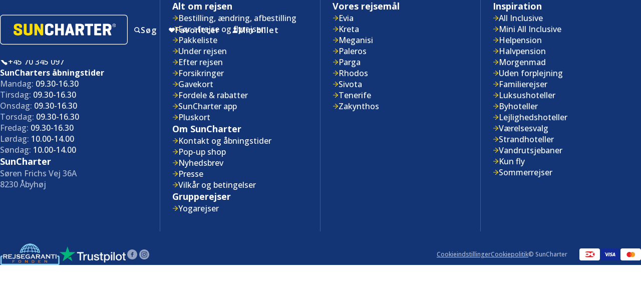

--- FILE ---
content_type: text/html; charset=utf-8
request_url: https://www.suncharter.dk/rejsemaal/graekenland/rhodos/kolympia
body_size: 51141
content:
<!DOCTYPE html><html lang="da"><head><meta charSet="utf-8"/><meta name="viewport" content="width=device-width"/><link href="/assets/favicons/apple-touch-icon.png" rel="apple-touch-icon" sizes="180x180"/><link href="/assets/favicons/android-chrome-192x192.png" rel="icon" sizes="192x192"/><link href="/assets/favicons/android-chrome-512x512.png" rel="icon" sizes="512x512"/><link href="/assets/favicons/favicon-16x16.png" rel="icon" sizes="16x16" type="image/png"/><link href="/assets/favicons/favicon-32x32.png" rel="icon" sizes="32x32" type="image/png"/><link href="/manifest.json" rel="manifest"/><link href="/favicon.ico" rel="shortcut icon"/><script type="application/ld+json">{
  "@context": "https://schema.org",
  "@type": "WebPage",
  "@id": "/rejsemaal/graekenland/rhodos/kolympia",
  "mainEntity": {
    "@type": "TouristDestination",
    "name": "SunCharter - Charterrejser fra Aalborg Lufthavn",
    "url": "https://www.suncharter.dk/",
    "description": "Billige charterrejser fra Aalborg Lufthavn med SunCharter og danske rejseledere. Rejser til Kreta, Rhodos, Athen, Sivota og flere...",
    "geo": {
      "@type": "GeoCoordinates",
      "latitude": 36.255064,
      "longitude": 28.165756
    },
    "address": {
      "@type": "PostalAddress",
      "streetAddress": "S\u00F8ren Frichs Vej 36A\n8230 \u00C5byh\u00F8j",
      "addressRegion": "",
      "addressCountry": ""
    }
  }
}</script><title>Kolympia</title><meta content="Kolympia" name="og:title"/><link href="https://www.suncharter.dk/rejsemaal/graekenland/rhodos/kolympia" rel="canonical"/><meta content="Destination" name="contentsearch:tag"/><meta name="next-head-count" content="14"/><meta content="#e8ebf1" name="msapplication-TileColor"/><meta content="/assets/favicons/mstile-144x144.png" name="msapplication-TileImage"/><meta content="#e8ebf1" name="theme-color"/><link href="https://fonts.googleapis.com" rel="preconnect"/><link href="https://fonts.gstatic.com" rel="preconnect"/><link rel="stylesheet" data-href="https://fonts.googleapis.com/css2?family=Alfa+Slab+One&amp;family=Caveat&amp;family=Open+Sans:ital,wght@0,300..800;1,300..800&amp;display=swap"/>
<script>!function(){"use strict";function l(e){for(var t=e,r=0,n=document.cookie.split(";");r<n.length;r++){var o=n[r].split("=");if(o[0].trim()===t)return o[1]}}function s(e){return localStorage.getItem(e)}function u(e){return window[e]}function A(e,t){e=document.querySelector(e);return t?null==e?void 0:e.getAttribute(t):null==e?void 0:e.textContent}var e=window,t=document,r="script",n="dataLayer",o="https://ahjcxebm.suncharter.dk",a="https://load.ahjcxebm.suncharter.dk",i="5ahjcxebm",c="amty=aWQ9R1RNLVRQVjUzUFhK&page=2",g="cookie",v="stape-master-cookie",E="",d=!1;try{var d=!!g&&(m=navigator.userAgent,!!(m=new RegExp("Version/([0-9._]+)(.*Mobile)?.*Safari.*").exec(m)))&&16.4<=parseFloat(m[1]),f="stapeUserId"===g,I=d&&!f?function(e,t,r){void 0===t&&(t="");var n={cookie:l,localStorage:s,jsVariable:u,cssSelector:A},t=Array.isArray(t)?t:[t];if(e&&n[e])for(var o=n[e],a=0,i=t;a<i.length;a++){var c=i[a],c=r?o(c,r):o(c);if(c)return c}else console.warn("invalid uid source",e)}(g,v,E):void 0;d=d&&(!!I||f)}catch(e){console.error(e)}var m=e,g=(m[n]=m[n]||[],m[n].push({"gtm.start":(new Date).getTime(),event:"gtm.js"}),t.getElementsByTagName(r)[0]),v=I?"&bi="+encodeURIComponent(I):"",E=t.createElement(r),f=(d&&(i=8<i.length?i.replace(/([a-z]{8}$)/,"kp$1"):"kp"+i),!d&&a?a:o);E.async=!0,E.src=f+"/"+i+".js?"+c+v,null!=(e=g.parentNode)&&e.insertBefore(E,g)}();</script>
<!-- -->

<script>
window.utag = window.utag || {};
window.utag.view = window.utag.view || function(data, dom) {};
</script>

<!-- -->
<script type="text/javascript" id="hs-script-loader" async="" defer="" src="//js.hs-scripts.com/2271809.js?businessUnitId=1181385"></script>
<link rel="preconnect" href="https://fonts.gstatic.com" crossorigin /><link rel="preload" href="/_next/static/css/bee32698fa7004bb.css" as="style"/><link rel="stylesheet" href="/_next/static/css/bee32698fa7004bb.css" data-n-g=""/><link rel="preload" href="/_next/static/css/17de2c0d4f7bbadf.css" as="style"/><link rel="stylesheet" href="/_next/static/css/17de2c0d4f7bbadf.css" data-n-p=""/><link rel="preload" href="/_next/static/css/076c24b7837c857a.css" as="style"/><link rel="stylesheet" href="/_next/static/css/076c24b7837c857a.css" data-n-p=""/><link rel="preload" href="/_next/static/css/f2d7ba83d309a08f.css" as="style"/><link rel="stylesheet" href="/_next/static/css/f2d7ba83d309a08f.css" data-n-p=""/><link rel="preload" href="/_next/static/css/0bba42b7e3d9e2dd.css" as="style"/><link rel="stylesheet" href="/_next/static/css/0bba42b7e3d9e2dd.css" data-n-p=""/><link rel="preload" href="/_next/static/css/69c6ec0c9fea3b6b.css" as="style"/><link rel="stylesheet" href="/_next/static/css/69c6ec0c9fea3b6b.css" data-n-p=""/><noscript data-n-css=""></noscript><script defer="" nomodule="" src="/_next/static/chunks/polyfills-42372ed130431b0a.js"></script><script src="//js.hsforms.net/forms/embed/v2.js" type="text/javascript" defer="" data-nscript="beforeInteractive"></script><script src="/_next/static/chunks/webpack-f7731f680e2cb506.js" defer=""></script><script src="/_next/static/chunks/framework-16d28550dd46283d.js" defer=""></script><script src="/_next/static/chunks/main-45156d756e7b4030.js" defer=""></script><script src="/_next/static/chunks/pages/_app-f70705cd030d437f.js" defer=""></script><script src="/_next/static/chunks/3955-02bb44a1152e7922.js" defer=""></script><script src="/_next/static/chunks/4991-68a2e7366bc3760d.js" defer=""></script><script src="/_next/static/chunks/2937-5e13a5935d1de19f.js" defer=""></script><script src="/_next/static/chunks/5759-b79919b98468eca4.js" defer=""></script><script src="/_next/static/chunks/151-cb78a8084065e2c2.js" defer=""></script><script src="/_next/static/chunks/pages/%5B...slug%5D-708dd5b6b94fb865.js" defer=""></script><script src="/_next/static/6Knq9WzL7GxVTlL4a6O-J/_buildManifest.js" defer=""></script><script src="/_next/static/6Knq9WzL7GxVTlL4a6O-J/_ssgManifest.js" defer=""></script><style data-href="https://fonts.googleapis.com/css2?family=Alfa+Slab+One&family=Caveat&family=Open+Sans:ital,wght@0,300..800;1,300..800&display=swap">@font-face{font-family:'Alfa Slab One';font-style:normal;font-weight:400;font-display:swap;src:url(https://fonts.gstatic.com/l/font?kit=6NUQ8FmMKwSEKjnm5-4v-4Jh6dY&skey=eb2fdb158beaba49&v=v21) format('woff')}@font-face{font-family:'Caveat';font-style:normal;font-weight:400;font-display:swap;src:url(https://fonts.gstatic.com/l/font?kit=WnznHAc5bAfYB2QRah7pcpNvOx-pjfJ9SIE&skey=7833cd5b856b60c9&v=v23) format('woff')}@font-face{font-family:'Open Sans';font-style:italic;font-weight:300;font-stretch:normal;font-display:swap;src:url(https://fonts.gstatic.com/l/font?kit=memQYaGs126MiZpBA-UFUIcVXSCEkx2cmqvXlWq8tWZ0Pw86hd0Rk5hkaVQ&skey=743457fe2cc29280&v=v44) format('woff')}@font-face{font-family:'Open Sans';font-style:italic;font-weight:400;font-stretch:normal;font-display:swap;src:url(https://fonts.gstatic.com/l/font?kit=memQYaGs126MiZpBA-UFUIcVXSCEkx2cmqvXlWq8tWZ0Pw86hd0Rk8ZkaVQ&skey=743457fe2cc29280&v=v44) format('woff')}@font-face{font-family:'Open Sans';font-style:italic;font-weight:500;font-stretch:normal;font-display:swap;src:url(https://fonts.gstatic.com/l/font?kit=memQYaGs126MiZpBA-UFUIcVXSCEkx2cmqvXlWq8tWZ0Pw86hd0Rk_RkaVQ&skey=743457fe2cc29280&v=v44) format('woff')}@font-face{font-family:'Open Sans';font-style:italic;font-weight:600;font-stretch:normal;font-display:swap;src:url(https://fonts.gstatic.com/l/font?kit=memQYaGs126MiZpBA-UFUIcVXSCEkx2cmqvXlWq8tWZ0Pw86hd0RkxhjaVQ&skey=743457fe2cc29280&v=v44) format('woff')}@font-face{font-family:'Open Sans';font-style:italic;font-weight:700;font-stretch:normal;font-display:swap;src:url(https://fonts.gstatic.com/l/font?kit=memQYaGs126MiZpBA-UFUIcVXSCEkx2cmqvXlWq8tWZ0Pw86hd0RkyFjaVQ&skey=743457fe2cc29280&v=v44) format('woff')}@font-face{font-family:'Open Sans';font-style:italic;font-weight:800;font-stretch:normal;font-display:swap;src:url(https://fonts.gstatic.com/l/font?kit=memQYaGs126MiZpBA-UFUIcVXSCEkx2cmqvXlWq8tWZ0Pw86hd0Rk0ZjaVQ&skey=743457fe2cc29280&v=v44) format('woff')}@font-face{font-family:'Open Sans';font-style:normal;font-weight:300;font-stretch:normal;font-display:swap;src:url(https://fonts.gstatic.com/l/font?kit=memSYaGs126MiZpBA-UvWbX2vVnXBbObj2OVZyOOSr4dVJWUgsiH0C4k&skey=62c1cbfccc78b4b2&v=v44) format('woff')}@font-face{font-family:'Open Sans';font-style:normal;font-weight:400;font-stretch:normal;font-display:swap;src:url(https://fonts.gstatic.com/l/font?kit=memSYaGs126MiZpBA-UvWbX2vVnXBbObj2OVZyOOSr4dVJWUgsjZ0C4k&skey=62c1cbfccc78b4b2&v=v44) format('woff')}@font-face{font-family:'Open Sans';font-style:normal;font-weight:500;font-stretch:normal;font-display:swap;src:url(https://fonts.gstatic.com/l/font?kit=memSYaGs126MiZpBA-UvWbX2vVnXBbObj2OVZyOOSr4dVJWUgsjr0C4k&skey=62c1cbfccc78b4b2&v=v44) format('woff')}@font-face{font-family:'Open Sans';font-style:normal;font-weight:600;font-stretch:normal;font-display:swap;src:url(https://fonts.gstatic.com/l/font?kit=memSYaGs126MiZpBA-UvWbX2vVnXBbObj2OVZyOOSr4dVJWUgsgH1y4k&skey=62c1cbfccc78b4b2&v=v44) format('woff')}@font-face{font-family:'Open Sans';font-style:normal;font-weight:700;font-stretch:normal;font-display:swap;src:url(https://fonts.gstatic.com/l/font?kit=memSYaGs126MiZpBA-UvWbX2vVnXBbObj2OVZyOOSr4dVJWUgsg-1y4k&skey=62c1cbfccc78b4b2&v=v44) format('woff')}@font-face{font-family:'Open Sans';font-style:normal;font-weight:800;font-stretch:normal;font-display:swap;src:url(https://fonts.gstatic.com/l/font?kit=memSYaGs126MiZpBA-UvWbX2vVnXBbObj2OVZyOOSr4dVJWUgshZ1y4k&skey=62c1cbfccc78b4b2&v=v44) format('woff')}@font-face{font-family:'Alfa Slab One';font-style:normal;font-weight:400;font-display:swap;src:url(https://fonts.gstatic.com/s/alfaslabone/v21/6NUQ8FmMKwSEKjnm5-4v-4Jh2d1he_escmAm9w.woff2) format('woff2');unicode-range:U+0102-0103,U+0110-0111,U+0128-0129,U+0168-0169,U+01A0-01A1,U+01AF-01B0,U+0300-0301,U+0303-0304,U+0308-0309,U+0323,U+0329,U+1EA0-1EF9,U+20AB}@font-face{font-family:'Alfa Slab One';font-style:normal;font-weight:400;font-display:swap;src:url(https://fonts.gstatic.com/s/alfaslabone/v21/6NUQ8FmMKwSEKjnm5-4v-4Jh2dxhe_escmAm9w.woff2) format('woff2');unicode-range:U+0100-02BA,U+02BD-02C5,U+02C7-02CC,U+02CE-02D7,U+02DD-02FF,U+0304,U+0308,U+0329,U+1D00-1DBF,U+1E00-1E9F,U+1EF2-1EFF,U+2020,U+20A0-20AB,U+20AD-20C0,U+2113,U+2C60-2C7F,U+A720-A7FF}@font-face{font-family:'Alfa Slab One';font-style:normal;font-weight:400;font-display:swap;src:url(https://fonts.gstatic.com/s/alfaslabone/v21/6NUQ8FmMKwSEKjnm5-4v-4Jh2dJhe_escmA.woff2) format('woff2');unicode-range:U+0000-00FF,U+0131,U+0152-0153,U+02BB-02BC,U+02C6,U+02DA,U+02DC,U+0304,U+0308,U+0329,U+2000-206F,U+20AC,U+2122,U+2191,U+2193,U+2212,U+2215,U+FEFF,U+FFFD}@font-face{font-family:'Caveat';font-style:normal;font-weight:400;font-display:swap;src:url(https://fonts.gstatic.com/l/font?kit=WnznHAc5bAfYB2QRah7pcpNvOx-pjfJ9eIipZz5Kmgq3s84t&skey=7833cd5b856b60c9&v=v23) format('woff');unicode-range:U+0460-052F,U+1C80-1C8A,U+20B4,U+2DE0-2DFF,U+A640-A69F,U+FE2E-FE2F}@font-face{font-family:'Caveat';font-style:normal;font-weight:400;font-display:swap;src:url(https://fonts.gstatic.com/l/font?kit=WnznHAc5bAfYB2QRah7pcpNvOx-pjfJ9eIGpZz5Kmgq3s84t&skey=7833cd5b856b60c9&v=v23) format('woff');unicode-range:U+0301,U+0400-045F,U+0490-0491,U+04B0-04B1,U+2116}@font-face{font-family:'Caveat';font-style:normal;font-weight:400;font-display:swap;src:url(https://fonts.gstatic.com/l/font?kit=WnznHAc5bAfYB2QRah7pcpNvOx-pjfJ9eIupZz5Kmgq3s84t&skey=7833cd5b856b60c9&v=v23) format('woff');unicode-range:U+0100-02BA,U+02BD-02C5,U+02C7-02CC,U+02CE-02D7,U+02DD-02FF,U+0304,U+0308,U+0329,U+1D00-1DBF,U+1E00-1E9F,U+1EF2-1EFF,U+2020,U+20A0-20AB,U+20AD-20C0,U+2113,U+2C60-2C7F,U+A720-A7FF}@font-face{font-family:'Caveat';font-style:normal;font-weight:400;font-display:swap;src:url(https://fonts.gstatic.com/l/font?kit=WnznHAc5bAfYB2QRah7pcpNvOx-pjfJ9eIWpZz5Kmgq3sw&skey=7833cd5b856b60c9&v=v23) format('woff');unicode-range:U+0000-00FF,U+0131,U+0152-0153,U+02BB-02BC,U+02C6,U+02DA,U+02DC,U+0304,U+0308,U+0329,U+2000-206F,U+20AC,U+2122,U+2191,U+2193,U+2212,U+2215,U+FEFF,U+FFFD}@font-face{font-family:'Open Sans';font-style:italic;font-weight:300 800;font-stretch:100%;font-display:swap;src:url(https://fonts.gstatic.com/s/opensans/v44/memtYaGs126MiZpBA-UFUIcVXSCEkx2cmqvXlWqWtE6FxZCJgvAQ.woff2) format('woff2');unicode-range:U+0460-052F,U+1C80-1C8A,U+20B4,U+2DE0-2DFF,U+A640-A69F,U+FE2E-FE2F}@font-face{font-family:'Open Sans';font-style:italic;font-weight:300 800;font-stretch:100%;font-display:swap;src:url(https://fonts.gstatic.com/s/opensans/v44/memtYaGs126MiZpBA-UFUIcVXSCEkx2cmqvXlWqWvU6FxZCJgvAQ.woff2) format('woff2');unicode-range:U+0301,U+0400-045F,U+0490-0491,U+04B0-04B1,U+2116}@font-face{font-family:'Open Sans';font-style:italic;font-weight:300 800;font-stretch:100%;font-display:swap;src:url(https://fonts.gstatic.com/s/opensans/v44/memtYaGs126MiZpBA-UFUIcVXSCEkx2cmqvXlWqWtU6FxZCJgvAQ.woff2) format('woff2');unicode-range:U+1F00-1FFF}@font-face{font-family:'Open Sans';font-style:italic;font-weight:300 800;font-stretch:100%;font-display:swap;src:url(https://fonts.gstatic.com/s/opensans/v44/memtYaGs126MiZpBA-UFUIcVXSCEkx2cmqvXlWqWuk6FxZCJgvAQ.woff2) format('woff2');unicode-range:U+0370-0377,U+037A-037F,U+0384-038A,U+038C,U+038E-03A1,U+03A3-03FF}@font-face{font-family:'Open Sans';font-style:italic;font-weight:300 800;font-stretch:100%;font-display:swap;src:url(https://fonts.gstatic.com/s/opensans/v44/memtYaGs126MiZpBA-UFUIcVXSCEkx2cmqvXlWqWu06FxZCJgvAQ.woff2) format('woff2');unicode-range:U+0307-0308,U+0590-05FF,U+200C-2010,U+20AA,U+25CC,U+FB1D-FB4F}@font-face{font-family:'Open Sans';font-style:italic;font-weight:300 800;font-stretch:100%;font-display:swap;src:url(https://fonts.gstatic.com/s/opensans/v44/memtYaGs126MiZpBA-UFUIcVXSCEkx2cmqvXlWqWxU6FxZCJgvAQ.woff2) format('woff2');unicode-range:U+0302-0303,U+0305,U+0307-0308,U+0310,U+0312,U+0315,U+031A,U+0326-0327,U+032C,U+032F-0330,U+0332-0333,U+0338,U+033A,U+0346,U+034D,U+0391-03A1,U+03A3-03A9,U+03B1-03C9,U+03D1,U+03D5-03D6,U+03F0-03F1,U+03F4-03F5,U+2016-2017,U+2034-2038,U+203C,U+2040,U+2043,U+2047,U+2050,U+2057,U+205F,U+2070-2071,U+2074-208E,U+2090-209C,U+20D0-20DC,U+20E1,U+20E5-20EF,U+2100-2112,U+2114-2115,U+2117-2121,U+2123-214F,U+2190,U+2192,U+2194-21AE,U+21B0-21E5,U+21F1-21F2,U+21F4-2211,U+2213-2214,U+2216-22FF,U+2308-230B,U+2310,U+2319,U+231C-2321,U+2336-237A,U+237C,U+2395,U+239B-23B7,U+23D0,U+23DC-23E1,U+2474-2475,U+25AF,U+25B3,U+25B7,U+25BD,U+25C1,U+25CA,U+25CC,U+25FB,U+266D-266F,U+27C0-27FF,U+2900-2AFF,U+2B0E-2B11,U+2B30-2B4C,U+2BFE,U+3030,U+FF5B,U+FF5D,U+1D400-1D7FF,U+1EE00-1EEFF}@font-face{font-family:'Open Sans';font-style:italic;font-weight:300 800;font-stretch:100%;font-display:swap;src:url(https://fonts.gstatic.com/s/opensans/v44/memtYaGs126MiZpBA-UFUIcVXSCEkx2cmqvXlWqW106FxZCJgvAQ.woff2) format('woff2');unicode-range:U+0001-000C,U+000E-001F,U+007F-009F,U+20DD-20E0,U+20E2-20E4,U+2150-218F,U+2190,U+2192,U+2194-2199,U+21AF,U+21E6-21F0,U+21F3,U+2218-2219,U+2299,U+22C4-22C6,U+2300-243F,U+2440-244A,U+2460-24FF,U+25A0-27BF,U+2800-28FF,U+2921-2922,U+2981,U+29BF,U+29EB,U+2B00-2BFF,U+4DC0-4DFF,U+FFF9-FFFB,U+10140-1018E,U+10190-1019C,U+101A0,U+101D0-101FD,U+102E0-102FB,U+10E60-10E7E,U+1D2C0-1D2D3,U+1D2E0-1D37F,U+1F000-1F0FF,U+1F100-1F1AD,U+1F1E6-1F1FF,U+1F30D-1F30F,U+1F315,U+1F31C,U+1F31E,U+1F320-1F32C,U+1F336,U+1F378,U+1F37D,U+1F382,U+1F393-1F39F,U+1F3A7-1F3A8,U+1F3AC-1F3AF,U+1F3C2,U+1F3C4-1F3C6,U+1F3CA-1F3CE,U+1F3D4-1F3E0,U+1F3ED,U+1F3F1-1F3F3,U+1F3F5-1F3F7,U+1F408,U+1F415,U+1F41F,U+1F426,U+1F43F,U+1F441-1F442,U+1F444,U+1F446-1F449,U+1F44C-1F44E,U+1F453,U+1F46A,U+1F47D,U+1F4A3,U+1F4B0,U+1F4B3,U+1F4B9,U+1F4BB,U+1F4BF,U+1F4C8-1F4CB,U+1F4D6,U+1F4DA,U+1F4DF,U+1F4E3-1F4E6,U+1F4EA-1F4ED,U+1F4F7,U+1F4F9-1F4FB,U+1F4FD-1F4FE,U+1F503,U+1F507-1F50B,U+1F50D,U+1F512-1F513,U+1F53E-1F54A,U+1F54F-1F5FA,U+1F610,U+1F650-1F67F,U+1F687,U+1F68D,U+1F691,U+1F694,U+1F698,U+1F6AD,U+1F6B2,U+1F6B9-1F6BA,U+1F6BC,U+1F6C6-1F6CF,U+1F6D3-1F6D7,U+1F6E0-1F6EA,U+1F6F0-1F6F3,U+1F6F7-1F6FC,U+1F700-1F7FF,U+1F800-1F80B,U+1F810-1F847,U+1F850-1F859,U+1F860-1F887,U+1F890-1F8AD,U+1F8B0-1F8BB,U+1F8C0-1F8C1,U+1F900-1F90B,U+1F93B,U+1F946,U+1F984,U+1F996,U+1F9E9,U+1FA00-1FA6F,U+1FA70-1FA7C,U+1FA80-1FA89,U+1FA8F-1FAC6,U+1FACE-1FADC,U+1FADF-1FAE9,U+1FAF0-1FAF8,U+1FB00-1FBFF}@font-face{font-family:'Open Sans';font-style:italic;font-weight:300 800;font-stretch:100%;font-display:swap;src:url(https://fonts.gstatic.com/s/opensans/v44/memtYaGs126MiZpBA-UFUIcVXSCEkx2cmqvXlWqWtk6FxZCJgvAQ.woff2) format('woff2');unicode-range:U+0102-0103,U+0110-0111,U+0128-0129,U+0168-0169,U+01A0-01A1,U+01AF-01B0,U+0300-0301,U+0303-0304,U+0308-0309,U+0323,U+0329,U+1EA0-1EF9,U+20AB}@font-face{font-family:'Open Sans';font-style:italic;font-weight:300 800;font-stretch:100%;font-display:swap;src:url(https://fonts.gstatic.com/s/opensans/v44/memtYaGs126MiZpBA-UFUIcVXSCEkx2cmqvXlWqWt06FxZCJgvAQ.woff2) format('woff2');unicode-range:U+0100-02BA,U+02BD-02C5,U+02C7-02CC,U+02CE-02D7,U+02DD-02FF,U+0304,U+0308,U+0329,U+1D00-1DBF,U+1E00-1E9F,U+1EF2-1EFF,U+2020,U+20A0-20AB,U+20AD-20C0,U+2113,U+2C60-2C7F,U+A720-A7FF}@font-face{font-family:'Open Sans';font-style:italic;font-weight:300 800;font-stretch:100%;font-display:swap;src:url(https://fonts.gstatic.com/s/opensans/v44/memtYaGs126MiZpBA-UFUIcVXSCEkx2cmqvXlWqWuU6FxZCJgg.woff2) format('woff2');unicode-range:U+0000-00FF,U+0131,U+0152-0153,U+02BB-02BC,U+02C6,U+02DA,U+02DC,U+0304,U+0308,U+0329,U+2000-206F,U+20AC,U+2122,U+2191,U+2193,U+2212,U+2215,U+FEFF,U+FFFD}@font-face{font-family:'Open Sans';font-style:normal;font-weight:300 800;font-stretch:100%;font-display:swap;src:url(https://fonts.gstatic.com/s/opensans/v44/memvYaGs126MiZpBA-UvWbX2vVnXBbObj2OVTSKmu0SC55K5gw.woff2) format('woff2');unicode-range:U+0460-052F,U+1C80-1C8A,U+20B4,U+2DE0-2DFF,U+A640-A69F,U+FE2E-FE2F}@font-face{font-family:'Open Sans';font-style:normal;font-weight:300 800;font-stretch:100%;font-display:swap;src:url(https://fonts.gstatic.com/s/opensans/v44/memvYaGs126MiZpBA-UvWbX2vVnXBbObj2OVTSumu0SC55K5gw.woff2) format('woff2');unicode-range:U+0301,U+0400-045F,U+0490-0491,U+04B0-04B1,U+2116}@font-face{font-family:'Open Sans';font-style:normal;font-weight:300 800;font-stretch:100%;font-display:swap;src:url(https://fonts.gstatic.com/s/opensans/v44/memvYaGs126MiZpBA-UvWbX2vVnXBbObj2OVTSOmu0SC55K5gw.woff2) format('woff2');unicode-range:U+1F00-1FFF}@font-face{font-family:'Open Sans';font-style:normal;font-weight:300 800;font-stretch:100%;font-display:swap;src:url(https://fonts.gstatic.com/s/opensans/v44/memvYaGs126MiZpBA-UvWbX2vVnXBbObj2OVTSymu0SC55K5gw.woff2) format('woff2');unicode-range:U+0370-0377,U+037A-037F,U+0384-038A,U+038C,U+038E-03A1,U+03A3-03FF}@font-face{font-family:'Open Sans';font-style:normal;font-weight:300 800;font-stretch:100%;font-display:swap;src:url(https://fonts.gstatic.com/s/opensans/v44/memvYaGs126MiZpBA-UvWbX2vVnXBbObj2OVTS2mu0SC55K5gw.woff2) format('woff2');unicode-range:U+0307-0308,U+0590-05FF,U+200C-2010,U+20AA,U+25CC,U+FB1D-FB4F}@font-face{font-family:'Open Sans';font-style:normal;font-weight:300 800;font-stretch:100%;font-display:swap;src:url(https://fonts.gstatic.com/s/opensans/v44/memvYaGs126MiZpBA-UvWbX2vVnXBbObj2OVTVOmu0SC55K5gw.woff2) format('woff2');unicode-range:U+0302-0303,U+0305,U+0307-0308,U+0310,U+0312,U+0315,U+031A,U+0326-0327,U+032C,U+032F-0330,U+0332-0333,U+0338,U+033A,U+0346,U+034D,U+0391-03A1,U+03A3-03A9,U+03B1-03C9,U+03D1,U+03D5-03D6,U+03F0-03F1,U+03F4-03F5,U+2016-2017,U+2034-2038,U+203C,U+2040,U+2043,U+2047,U+2050,U+2057,U+205F,U+2070-2071,U+2074-208E,U+2090-209C,U+20D0-20DC,U+20E1,U+20E5-20EF,U+2100-2112,U+2114-2115,U+2117-2121,U+2123-214F,U+2190,U+2192,U+2194-21AE,U+21B0-21E5,U+21F1-21F2,U+21F4-2211,U+2213-2214,U+2216-22FF,U+2308-230B,U+2310,U+2319,U+231C-2321,U+2336-237A,U+237C,U+2395,U+239B-23B7,U+23D0,U+23DC-23E1,U+2474-2475,U+25AF,U+25B3,U+25B7,U+25BD,U+25C1,U+25CA,U+25CC,U+25FB,U+266D-266F,U+27C0-27FF,U+2900-2AFF,U+2B0E-2B11,U+2B30-2B4C,U+2BFE,U+3030,U+FF5B,U+FF5D,U+1D400-1D7FF,U+1EE00-1EEFF}@font-face{font-family:'Open Sans';font-style:normal;font-weight:300 800;font-stretch:100%;font-display:swap;src:url(https://fonts.gstatic.com/s/opensans/v44/memvYaGs126MiZpBA-UvWbX2vVnXBbObj2OVTUGmu0SC55K5gw.woff2) format('woff2');unicode-range:U+0001-000C,U+000E-001F,U+007F-009F,U+20DD-20E0,U+20E2-20E4,U+2150-218F,U+2190,U+2192,U+2194-2199,U+21AF,U+21E6-21F0,U+21F3,U+2218-2219,U+2299,U+22C4-22C6,U+2300-243F,U+2440-244A,U+2460-24FF,U+25A0-27BF,U+2800-28FF,U+2921-2922,U+2981,U+29BF,U+29EB,U+2B00-2BFF,U+4DC0-4DFF,U+FFF9-FFFB,U+10140-1018E,U+10190-1019C,U+101A0,U+101D0-101FD,U+102E0-102FB,U+10E60-10E7E,U+1D2C0-1D2D3,U+1D2E0-1D37F,U+1F000-1F0FF,U+1F100-1F1AD,U+1F1E6-1F1FF,U+1F30D-1F30F,U+1F315,U+1F31C,U+1F31E,U+1F320-1F32C,U+1F336,U+1F378,U+1F37D,U+1F382,U+1F393-1F39F,U+1F3A7-1F3A8,U+1F3AC-1F3AF,U+1F3C2,U+1F3C4-1F3C6,U+1F3CA-1F3CE,U+1F3D4-1F3E0,U+1F3ED,U+1F3F1-1F3F3,U+1F3F5-1F3F7,U+1F408,U+1F415,U+1F41F,U+1F426,U+1F43F,U+1F441-1F442,U+1F444,U+1F446-1F449,U+1F44C-1F44E,U+1F453,U+1F46A,U+1F47D,U+1F4A3,U+1F4B0,U+1F4B3,U+1F4B9,U+1F4BB,U+1F4BF,U+1F4C8-1F4CB,U+1F4D6,U+1F4DA,U+1F4DF,U+1F4E3-1F4E6,U+1F4EA-1F4ED,U+1F4F7,U+1F4F9-1F4FB,U+1F4FD-1F4FE,U+1F503,U+1F507-1F50B,U+1F50D,U+1F512-1F513,U+1F53E-1F54A,U+1F54F-1F5FA,U+1F610,U+1F650-1F67F,U+1F687,U+1F68D,U+1F691,U+1F694,U+1F698,U+1F6AD,U+1F6B2,U+1F6B9-1F6BA,U+1F6BC,U+1F6C6-1F6CF,U+1F6D3-1F6D7,U+1F6E0-1F6EA,U+1F6F0-1F6F3,U+1F6F7-1F6FC,U+1F700-1F7FF,U+1F800-1F80B,U+1F810-1F847,U+1F850-1F859,U+1F860-1F887,U+1F890-1F8AD,U+1F8B0-1F8BB,U+1F8C0-1F8C1,U+1F900-1F90B,U+1F93B,U+1F946,U+1F984,U+1F996,U+1F9E9,U+1FA00-1FA6F,U+1FA70-1FA7C,U+1FA80-1FA89,U+1FA8F-1FAC6,U+1FACE-1FADC,U+1FADF-1FAE9,U+1FAF0-1FAF8,U+1FB00-1FBFF}@font-face{font-family:'Open Sans';font-style:normal;font-weight:300 800;font-stretch:100%;font-display:swap;src:url(https://fonts.gstatic.com/s/opensans/v44/memvYaGs126MiZpBA-UvWbX2vVnXBbObj2OVTSCmu0SC55K5gw.woff2) format('woff2');unicode-range:U+0102-0103,U+0110-0111,U+0128-0129,U+0168-0169,U+01A0-01A1,U+01AF-01B0,U+0300-0301,U+0303-0304,U+0308-0309,U+0323,U+0329,U+1EA0-1EF9,U+20AB}@font-face{font-family:'Open Sans';font-style:normal;font-weight:300 800;font-stretch:100%;font-display:swap;src:url(https://fonts.gstatic.com/s/opensans/v44/memvYaGs126MiZpBA-UvWbX2vVnXBbObj2OVTSGmu0SC55K5gw.woff2) format('woff2');unicode-range:U+0100-02BA,U+02BD-02C5,U+02C7-02CC,U+02CE-02D7,U+02DD-02FF,U+0304,U+0308,U+0329,U+1D00-1DBF,U+1E00-1E9F,U+1EF2-1EFF,U+2020,U+20A0-20AB,U+20AD-20C0,U+2113,U+2C60-2C7F,U+A720-A7FF}@font-face{font-family:'Open Sans';font-style:normal;font-weight:300 800;font-stretch:100%;font-display:swap;src:url(https://fonts.gstatic.com/s/opensans/v44/memvYaGs126MiZpBA-UvWbX2vVnXBbObj2OVTS-mu0SC55I.woff2) format('woff2');unicode-range:U+0000-00FF,U+0131,U+0152-0153,U+02BB-02BC,U+02C6,U+02DA,U+02DC,U+0304,U+0308,U+0329,U+2000-206F,U+20AC,U+2122,U+2191,U+2193,U+2212,U+2215,U+FEFF,U+FFFD}</style></head><body>
<noscript><iframe src="https://load.ahjcxebm.suncharter.dk/ns.html?id=GTM-TPV53PXJ" height="0" width="0" style="display:none;visibility:hidden"></iframe></noscript>
<div id="__next"><div class="page-progress-loader_component__h_yvS"></div><div data-brand="default"><button class="main-navigation_component__OnqSF"></button><header aria-hidden="false" class="main-navigation-large_component__3nDeW main-navigation-large_isNotTransparent__KCVSW main-navigation-large_isVisible__xZv7n" data-theme=""><div class="main-navigation-large_navigation__aE44w"><a class="main-navigation-large_logo__URvpv" href="/"><div class="logo_component__2t1Y1" title="suncharter.dk"><svg xmlns="http://www.w3.org/2000/svg" width="1em" height="1em" fill="none" viewBox="0 0 88 21" class="logo_logo__SMbkL" preserveAspectRatio="xMidYMid meet"><path fill="#fff" d="M85.76 0H2.24c-.024 0-.561.003-1.108.28C.616.54 0 1.09 0 2.224V18.29c0 .022.003.557.281 1.1.262.514.815 1.125 1.958 1.125h83.522a2.7 2.7 0 0 0 1.107-.279c.517-.26 1.132-.81 1.132-1.946V2.225c0-.022-.003-.557-.281-1.1C87.457.612 86.904 0 85.761 0"></path><path fill="#143575" d="M85.76.405c1.812 0 1.832 1.803 1.832 1.82V18.29c0 1.8-1.813 1.82-1.831 1.82H2.239c-1.81 0-1.832-1.802-1.832-1.82V2.225c0-1.8 1.814-1.82 1.832-1.82z"></path><path fill="#fff" d="M78.284 7.158v-.339h.353c.142 0 .322.025.322.16 0 .21-.287.179-.452.179zm.443.184c.235-.006.417-.101.417-.36 0-.283-.232-.347-.47-.347H78.1v1.313h.185v-.606h.223l.396.606h.223zm-.176.971A1.025 1.025 0 0 1 77.524 7.3c0-.565.473-1.015 1.027-1.015s1.027.449 1.027 1.015-.474 1.014-1.027 1.014m0 .185a1.198 1.198 0 1 0 0-2.398c-.678 0-1.212.532-1.212 1.2-.001.666.534 1.198 1.212 1.198m-4.758-.765c.577 0 1.072.223 1.072.761v.34c0 .538-.495.76-1.072.76h-.942v-1.86zm2.991 1.44V8.154c0-1.006-.777-2.001-2.99-2.001H71.25c-.247 0-.341.106-.341.351v7.256c0 .245.094.351.341.351h1.272c.247 0 .33-.105.33-.351v-2.586h.883l1.036 2.586c.07.163.118.351.342.351h1.272c.258 0 .411-.14.33-.351l-1.155-2.88c.883-.373 1.224-1.04 1.224-1.707m-7.347 4.938c.248 0 .353-.094.353-.34v-.913c0-.245-.106-.327-.353-.327h-2.543v-1.756h2.237c.247 0 .353-.093.353-.339v-.854c0-.246-.106-.328-.353-.328h-2.237V7.733h2.425c.248 0 .354-.094.354-.34v-.912c0-.245-.106-.327-.354-.327h-4.026c-.248 0-.341.105-.341.351v7.256c0 .245.094.35.341.35zM58.84 6.154c-.247 0-.352.082-.352.327v.913c0 .246.105.34.352.34h1.508v6.026c0 .245.094.351.341.351h1.272c.247 0 .33-.105.33-.351V7.733h1.507c.247 0 .353-.093.353-.339v-.913c0-.245-.106-.327-.353-.327zm-3.908 1.58c.577 0 1.071.222 1.071.76v.34c0 .538-.494.76-1.071.76h-.941v-1.86zm2.99 1.439V8.154c0-1.006-.777-2.001-2.99-2.001h-2.544c-.247 0-.341.106-.341.351v7.256c0 .245.094.351.341.351h1.272c.247 0 .33-.105.33-.351v-2.586h.883l1.036 2.586c.07.163.118.351.342.351h1.272c.258 0 .411-.14.33-.351l-1.155-2.88c.883-.373 1.224-1.04 1.224-1.707m-9.418 1.942h-1.107l.177-.632c.188-.678.376-2.282.4-2.445.012.105.177 1.732.365 2.445zm.14-4.961h-1.271c-.248 0-.365.117-.436.351l-2.131 7.256c-.07.222.011.35.259.35h1.189c.247 0 .353-.128.412-.35l.306-1.124h1.955l.306 1.124c.059.222.165.35.413.35h1.307c.247 0 .33-.128.258-.35L49.08 6.504c-.07-.233-.188-.35-.435-.35m-8.747.35c0-.245-.083-.351-.33-.351h-1.272c-.247 0-.342.106-.342.351v7.256c0 .245.095.351.342.351h1.272c.247 0 .33-.105.33-.351v-2.89h2.13v2.89c0 .245.095.351.342.351h1.271c.248 0 .33-.105.33-.351V6.504c0-.245-.082-.351-.33-.351h-1.27c-.248 0-.342.106-.342.351V9.29h-2.131zm-3.062 4.985c0-.245-.082-.351-.33-.351h-1.212c-.248 0-.342.106-.342.351v.375c0 .539-.412.761-.989.761s-.977-.222-.977-.76V8.4c0-.539.4-.761.977-.761s.99.222.99.76v.2c0 .245.093.35.34.35h1.213c.248 0 .33-.105.33-.35V8.06c0-1.006-.682-2-2.896-2s-2.897.994-2.897 2v4.143c0 1.006.683 2 2.897 2s2.896-.994 2.896-2z"></path><path fill="#FD0" d="M29.748 6.504c0-.245-.083-.351-.33-.351h-1.154c-.247 0-.341.106-.341.351v3.98a9 9 0 0 0-.412-.879l-1.99-3.311c-.047-.094-.141-.141-.294-.141h-1.154c-.248 0-.342.106-.342.351v7.256c0 .245.094.351.342.351h1.154c.247 0 .33-.105.33-.351V9.78c.129.328.306.737.505 1.053l1.884 3.113c.07.117.142.164.318.164h1.154c.247 0 .33-.106.33-.352zm-11.444 0c0-.245-.083-.351-.33-.351h-1.272c-.247 0-.341.106-.341.351v5.699c0 1.006.789 2.001 3.002 2.001s3.015-.995 3.015-2.001V6.504c0-.245-.083-.351-.33-.351h-1.272c-.247 0-.342.106-.342.351v5.36c0 .538-.494.76-1.071.76s-1.06-.222-1.06-.76zm-4.98 1.99c0 .246.082.351.33.351h1.224c.247 0 .341-.105.341-.35V8.06c0-1.006-.66-2-2.838-2s-2.79.994-2.79 2v.679c0 .678.495 1.334 1.095 1.556l1.695.632c.448.164 1.013.363 1.013.784v.235c0 .538-.47.737-1.048.737-.577 0-1.036-.2-1.036-.737v-.527c0-.246-.083-.351-.33-.351H9.756c-.248 0-.342.105-.342.351v.784c0 1.007.742 2.002 2.956 2.002s2.932-.995 2.932-2.002v-.83c0-.867-.601-1.475-1.472-1.767l-1.978-.667c-.13-.047-.377-.187-.377-.504V8.32c0-.538.389-.737.93-.737.542 0 .918.199.918.737z"></path></svg></div></a><div class="main-navigation-large_links__l0UGF"><div class="main-navigation-large-menu-item-list_component__e4KUg main-navigation-large_menuItems__C4zSY"><div class="main-navigation-large-menu-item-list_itemsWrapper__tbJMD"><div class="main-navigation-large-menu-item-list_items__pgMJi"><a class="main-navigation-large-menu-item_component__tguMR main-navigation-large-menu-item_isTertiary__IQvAU" href="/soegeside"><div class="main-navigation-large-menu-item_text__mUvXY"><span class="typography_component__vlAFM typography_menuItem__L4L_b">Søg rejser</span></div></a><div class="main-navigation-large-dropdown_component__VdwnK"></div><a class="main-navigation-large-menu-item_component__tguMR" href="/afbudsrejser"><div class="main-navigation-large-menu-item_text__mUvXY"><span class="typography_component__vlAFM typography_menuItem__L4L_b">Afbudsrejser</span></div></a><div class="main-navigation-large-dropdown_component__VdwnK"></div><a class="main-navigation-large-menu-item_component__tguMR" href="/rejsemaal"><div class="main-navigation-large-menu-item_text__mUvXY"><span class="typography_component__vlAFM typography_menuItem__L4L_b">Rejsemål</span></div><div class="main-navigation-large-menu-item_info___I_LI"><div class="main-navigation-large-menu-item_controls__3vR8i"><div class="icon_component__bDvOa main-navigation-large-menu-item_icon__ORjcq"><svg xmlns="http://www.w3.org/2000/svg" width="14" height="14" fill="none" viewBox="0 0 24 24" class="icon_icon__MtTY2" preserveAspectRatio="xMidYMid meet"><path fill="#000" d="M11.966 18c-.582 0-1.081-.22-1.414-.588L2.321 9.255c-.5-.588-.416-1.47.25-1.911.664-.44 1.579-.44 2.078.147l7.15 7.202c.084.073.167.073.333 0l7.15-7.202a1.623 1.623 0 0 1 2.163-.147c.665.514.748 1.323.166 1.91l-.083.074-8.149 8.157c-.332.294-.914.515-1.413.515"></path></svg></div></div></div></a><div class="main-navigation-large-dropdown_component__VdwnK"><div class="container_component__wiggy main-navigation-large-dropdown-links_component__xMnT2"><div class="row_component__NJ98J"><div class="column_component__yuVbu main-navigation-large-dropdown-links_headlineWrapper__3zVCi"><span class="typography_component__vlAFM typography_displayMedium__P7XnO main-navigation-large-dropdown-links_headline___lmC5">Rejsemål</span><div class="divider_component__HBpv2"><svg xmlns="http://www.w3.org/2000/svg" width="1228" height="12" fill="none" viewBox="0 0 1228 10" class="divider_asset__jef_y"><path stroke="#CFD5E3" stroke-dasharray="4 4" d="M0 4.5h1228"></path></svg></div></div></div><div class="row_component__NJ98J"><div class="column_component__yuVbu column_laptop__component--12__s62Cm"><div class="row_component__NJ98J main-navigation-large-dropdown-links_row__srf6z"><div class="column_component__yuVbu column_laptop__component--4__2zIGC main-navigation-large-dropdown-links_column__ZnOS4"><div class="main-navigation-large-dropdown-links_section__Myoth"><a class="main-navigation-large-dropdown-links_sectionHeader__WnW1B" href="/rejsemaal/graekenland"><span class="typography_component__vlAFM typography_bodyLargeBold__4CsrY main-navigation-large-dropdown-links_sectionHeaderText__VswP6">Grækenland</span><div class="icon_component__bDvOa main-navigation-large-dropdown-links_sectionHeaderIcon__uDHkY"><svg xmlns="http://www.w3.org/2000/svg" width="16" height="16" fill="none" viewBox="0 0 24 24" class="icon_icon__MtTY2" preserveAspectRatio="xMidYMid meet"><path fill="#000" d="M22 11.97a2 2 0 0 0-.679-1.5L11.995 2.27a1.202 1.202 0 0 0-1.96.985c.014.31.149.604.375.817l7.205 6.332a.208.208 0 0 1-.137.365H3.2A1.2 1.2 0 0 0 2 11.97a1.2 1.2 0 0 0 1.201 1.2h14.274a.21.21 0 0 1 .138.364l-7.205 6.333a1.2 1.2 0 0 0-.147 1.725 1.2 1.2 0 0 0 1.732.075l9.327-8.198a2 2 0 0 0 .68-1.5"></path></svg></div></a><div class="main-navigation-large-dropdown-links_links__AMH4C"><a class="main-navigation-large-dropdown-links_link__Zn6ZT" href="/rejsemaal/graekenland/evia"><div class="icon_component__bDvOa main-navigation-large-dropdown-links_linkIcon__k_5Ms"><svg xmlns="http://www.w3.org/2000/svg" width="16" height="16" fill="none" viewBox="0 0 24 24" class="icon_icon__MtTY2" preserveAspectRatio="xMidYMid meet"><path fill="#000" d="M22 11.97a2 2 0 0 0-.679-1.5L11.995 2.27a1.202 1.202 0 0 0-1.96.985c.014.31.149.604.375.817l7.205 6.332a.208.208 0 0 1-.137.365H3.2A1.2 1.2 0 0 0 2 11.97a1.2 1.2 0 0 0 1.201 1.2h14.274a.21.21 0 0 1 .138.364l-7.205 6.333a1.2 1.2 0 0 0-.147 1.725 1.2 1.2 0 0 0 1.732.075l9.327-8.198a2 2 0 0 0 .68-1.5"></path></svg></div><span class="typography_component__vlAFM typography_bodyMedium__SLC0w">Evia</span></a><a class="main-navigation-large-dropdown-links_link__Zn6ZT" href="/rejsemaal/graekenland/kreta"><div class="icon_component__bDvOa main-navigation-large-dropdown-links_linkIcon__k_5Ms"><svg xmlns="http://www.w3.org/2000/svg" width="16" height="16" fill="none" viewBox="0 0 24 24" class="icon_icon__MtTY2" preserveAspectRatio="xMidYMid meet"><path fill="#000" d="M22 11.97a2 2 0 0 0-.679-1.5L11.995 2.27a1.202 1.202 0 0 0-1.96.985c.014.31.149.604.375.817l7.205 6.332a.208.208 0 0 1-.137.365H3.2A1.2 1.2 0 0 0 2 11.97a1.2 1.2 0 0 0 1.201 1.2h14.274a.21.21 0 0 1 .138.364l-7.205 6.333a1.2 1.2 0 0 0-.147 1.725 1.2 1.2 0 0 0 1.732.075l9.327-8.198a2 2 0 0 0 .68-1.5"></path></svg></div><span class="typography_component__vlAFM typography_bodyMedium__SLC0w">Kreta</span></a><a class="main-navigation-large-dropdown-links_link__Zn6ZT" href="/rejsemaal/graekenland/rhodos"><div class="icon_component__bDvOa main-navigation-large-dropdown-links_linkIcon__k_5Ms"><svg xmlns="http://www.w3.org/2000/svg" width="16" height="16" fill="none" viewBox="0 0 24 24" class="icon_icon__MtTY2" preserveAspectRatio="xMidYMid meet"><path fill="#000" d="M22 11.97a2 2 0 0 0-.679-1.5L11.995 2.27a1.202 1.202 0 0 0-1.96.985c.014.31.149.604.375.817l7.205 6.332a.208.208 0 0 1-.137.365H3.2A1.2 1.2 0 0 0 2 11.97a1.2 1.2 0 0 0 1.201 1.2h14.274a.21.21 0 0 1 .138.364l-7.205 6.333a1.2 1.2 0 0 0-.147 1.725 1.2 1.2 0 0 0 1.732.075l9.327-8.198a2 2 0 0 0 .68-1.5"></path></svg></div><span class="typography_component__vlAFM typography_bodyMedium__SLC0w">Rhodos</span></a><a class="main-navigation-large-dropdown-links_link__Zn6ZT" href="/rejsemaal/graekenland/sivota"><div class="icon_component__bDvOa main-navigation-large-dropdown-links_linkIcon__k_5Ms"><svg xmlns="http://www.w3.org/2000/svg" width="16" height="16" fill="none" viewBox="0 0 24 24" class="icon_icon__MtTY2" preserveAspectRatio="xMidYMid meet"><path fill="#000" d="M22 11.97a2 2 0 0 0-.679-1.5L11.995 2.27a1.202 1.202 0 0 0-1.96.985c.014.31.149.604.375.817l7.205 6.332a.208.208 0 0 1-.137.365H3.2A1.2 1.2 0 0 0 2 11.97a1.2 1.2 0 0 0 1.201 1.2h14.274a.21.21 0 0 1 .138.364l-7.205 6.333a1.2 1.2 0 0 0-.147 1.725 1.2 1.2 0 0 0 1.732.075l9.327-8.198a2 2 0 0 0 .68-1.5"></path></svg></div><span class="typography_component__vlAFM typography_bodyMedium__SLC0w">Sivota</span></a><a class="main-navigation-large-dropdown-links_link__Zn6ZT" href="/rejsemaal/graekenland/meganisi"><div class="icon_component__bDvOa main-navigation-large-dropdown-links_linkIcon__k_5Ms"><svg xmlns="http://www.w3.org/2000/svg" width="16" height="16" fill="none" viewBox="0 0 24 24" class="icon_icon__MtTY2" preserveAspectRatio="xMidYMid meet"><path fill="#000" d="M22 11.97a2 2 0 0 0-.679-1.5L11.995 2.27a1.202 1.202 0 0 0-1.96.985c.014.31.149.604.375.817l7.205 6.332a.208.208 0 0 1-.137.365H3.2A1.2 1.2 0 0 0 2 11.97a1.2 1.2 0 0 0 1.201 1.2h14.274a.21.21 0 0 1 .138.364l-7.205 6.333a1.2 1.2 0 0 0-.147 1.725 1.2 1.2 0 0 0 1.732.075l9.327-8.198a2 2 0 0 0 .68-1.5"></path></svg></div><span class="typography_component__vlAFM typography_bodyMedium__SLC0w">Meganisi</span></a><a class="main-navigation-large-dropdown-links_link__Zn6ZT" href="/rejsemaal/graekenland/paleros"><div class="icon_component__bDvOa main-navigation-large-dropdown-links_linkIcon__k_5Ms"><svg xmlns="http://www.w3.org/2000/svg" width="16" height="16" fill="none" viewBox="0 0 24 24" class="icon_icon__MtTY2" preserveAspectRatio="xMidYMid meet"><path fill="#000" d="M22 11.97a2 2 0 0 0-.679-1.5L11.995 2.27a1.202 1.202 0 0 0-1.96.985c.014.31.149.604.375.817l7.205 6.332a.208.208 0 0 1-.137.365H3.2A1.2 1.2 0 0 0 2 11.97a1.2 1.2 0 0 0 1.201 1.2h14.274a.21.21 0 0 1 .138.364l-7.205 6.333a1.2 1.2 0 0 0-.147 1.725 1.2 1.2 0 0 0 1.732.075l9.327-8.198a2 2 0 0 0 .68-1.5"></path></svg></div><span class="typography_component__vlAFM typography_bodyMedium__SLC0w">Paleros</span></a><a class="main-navigation-large-dropdown-links_link__Zn6ZT" href="/rejsemaal/graekenland/parga"><div class="icon_component__bDvOa main-navigation-large-dropdown-links_linkIcon__k_5Ms"><svg xmlns="http://www.w3.org/2000/svg" width="16" height="16" fill="none" viewBox="0 0 24 24" class="icon_icon__MtTY2" preserveAspectRatio="xMidYMid meet"><path fill="#000" d="M22 11.97a2 2 0 0 0-.679-1.5L11.995 2.27a1.202 1.202 0 0 0-1.96.985c.014.31.149.604.375.817l7.205 6.332a.208.208 0 0 1-.137.365H3.2A1.2 1.2 0 0 0 2 11.97a1.2 1.2 0 0 0 1.201 1.2h14.274a.21.21 0 0 1 .138.364l-7.205 6.333a1.2 1.2 0 0 0-.147 1.725 1.2 1.2 0 0 0 1.732.075l9.327-8.198a2 2 0 0 0 .68-1.5"></path></svg></div><span class="typography_component__vlAFM typography_bodyMedium__SLC0w">Parga</span></a><a class="main-navigation-large-dropdown-links_link__Zn6ZT" href="/rejsemaal/graekenland/zakynthos"><div class="icon_component__bDvOa main-navigation-large-dropdown-links_linkIcon__k_5Ms"><svg xmlns="http://www.w3.org/2000/svg" width="16" height="16" fill="none" viewBox="0 0 24 24" class="icon_icon__MtTY2" preserveAspectRatio="xMidYMid meet"><path fill="#000" d="M22 11.97a2 2 0 0 0-.679-1.5L11.995 2.27a1.202 1.202 0 0 0-1.96.985c.014.31.149.604.375.817l7.205 6.332a.208.208 0 0 1-.137.365H3.2A1.2 1.2 0 0 0 2 11.97a1.2 1.2 0 0 0 1.201 1.2h14.274a.21.21 0 0 1 .138.364l-7.205 6.333a1.2 1.2 0 0 0-.147 1.725 1.2 1.2 0 0 0 1.732.075l9.327-8.198a2 2 0 0 0 .68-1.5"></path></svg></div><span class="typography_component__vlAFM typography_bodyMedium__SLC0w">Zakynthos</span></a><a class="main-navigation-large-dropdown-links_link__Zn6ZT" href="/rejsemaal/graekenland/kreta-loutro"><div class="icon_component__bDvOa main-navigation-large-dropdown-links_linkIcon__k_5Ms"><svg xmlns="http://www.w3.org/2000/svg" width="16" height="16" fill="none" viewBox="0 0 24 24" class="icon_icon__MtTY2" preserveAspectRatio="xMidYMid meet"><path fill="#000" d="M22 11.97a2 2 0 0 0-.679-1.5L11.995 2.27a1.202 1.202 0 0 0-1.96.985c.014.31.149.604.375.817l7.205 6.332a.208.208 0 0 1-.137.365H3.2A1.2 1.2 0 0 0 2 11.97a1.2 1.2 0 0 0 1.201 1.2h14.274a.21.21 0 0 1 .138.364l-7.205 6.333a1.2 1.2 0 0 0-.147 1.725 1.2 1.2 0 0 0 1.732.075l9.327-8.198a2 2 0 0 0 .68-1.5"></path></svg></div><span class="typography_component__vlAFM typography_bodyMedium__SLC0w">Kreta - Loutro</span></a></div></div></div><div class="column_component__yuVbu column_laptop__component--4__2zIGC main-navigation-large-dropdown-links_column__ZnOS4"><div class="main-navigation-large-dropdown-links_section__Myoth"><a class="main-navigation-large-dropdown-links_sectionHeader__WnW1B" href="/rejsemaal/spanien"><span class="typography_component__vlAFM typography_bodyLargeBold__4CsrY main-navigation-large-dropdown-links_sectionHeaderText__VswP6">Spanien</span><div class="icon_component__bDvOa main-navigation-large-dropdown-links_sectionHeaderIcon__uDHkY"><svg xmlns="http://www.w3.org/2000/svg" width="16" height="16" fill="none" viewBox="0 0 24 24" class="icon_icon__MtTY2" preserveAspectRatio="xMidYMid meet"><path fill="#000" d="M22 11.97a2 2 0 0 0-.679-1.5L11.995 2.27a1.202 1.202 0 0 0-1.96.985c.014.31.149.604.375.817l7.205 6.332a.208.208 0 0 1-.137.365H3.2A1.2 1.2 0 0 0 2 11.97a1.2 1.2 0 0 0 1.201 1.2h14.274a.21.21 0 0 1 .138.364l-7.205 6.333a1.2 1.2 0 0 0-.147 1.725 1.2 1.2 0 0 0 1.732.075l9.327-8.198a2 2 0 0 0 .68-1.5"></path></svg></div></a><div class="main-navigation-large-dropdown-links_links__AMH4C"><a class="main-navigation-large-dropdown-links_link__Zn6ZT" href="/rejsemaal/spanien/tenerife"><div class="icon_component__bDvOa main-navigation-large-dropdown-links_linkIcon__k_5Ms"><svg xmlns="http://www.w3.org/2000/svg" width="16" height="16" fill="none" viewBox="0 0 24 24" class="icon_icon__MtTY2" preserveAspectRatio="xMidYMid meet"><path fill="#000" d="M22 11.97a2 2 0 0 0-.679-1.5L11.995 2.27a1.202 1.202 0 0 0-1.96.985c.014.31.149.604.375.817l7.205 6.332a.208.208 0 0 1-.137.365H3.2A1.2 1.2 0 0 0 2 11.97a1.2 1.2 0 0 0 1.201 1.2h14.274a.21.21 0 0 1 .138.364l-7.205 6.333a1.2 1.2 0 0 0-.147 1.725 1.2 1.2 0 0 0 1.732.075l9.327-8.198a2 2 0 0 0 .68-1.5"></path></svg></div><span class="typography_component__vlAFM typography_bodyMedium__SLC0w">Tenerife</span></a><a class="main-navigation-large-dropdown-links_link__Zn6ZT" href="/rejsemaal/spanien/mallorca"><div class="icon_component__bDvOa main-navigation-large-dropdown-links_linkIcon__k_5Ms"><svg xmlns="http://www.w3.org/2000/svg" width="16" height="16" fill="none" viewBox="0 0 24 24" class="icon_icon__MtTY2" preserveAspectRatio="xMidYMid meet"><path fill="#000" d="M22 11.97a2 2 0 0 0-.679-1.5L11.995 2.27a1.202 1.202 0 0 0-1.96.985c.014.31.149.604.375.817l7.205 6.332a.208.208 0 0 1-.137.365H3.2A1.2 1.2 0 0 0 2 11.97a1.2 1.2 0 0 0 1.201 1.2h14.274a.21.21 0 0 1 .138.364l-7.205 6.333a1.2 1.2 0 0 0-.147 1.725 1.2 1.2 0 0 0 1.732.075l9.327-8.198a2 2 0 0 0 .68-1.5"></path></svg></div><span class="typography_component__vlAFM typography_bodyMedium__SLC0w">Mallorca</span></a></div></div></div></div></div></div></div></div><a class="main-navigation-large-menu-item_component__tguMR" href="/inspiration"><div class="main-navigation-large-menu-item_text__mUvXY"><span class="typography_component__vlAFM typography_menuItem__L4L_b">Inspiration</span></div><div class="main-navigation-large-menu-item_info___I_LI"><div class="main-navigation-large-menu-item_controls__3vR8i"><div class="icon_component__bDvOa main-navigation-large-menu-item_icon__ORjcq"><svg xmlns="http://www.w3.org/2000/svg" width="14" height="14" fill="none" viewBox="0 0 24 24" class="icon_icon__MtTY2" preserveAspectRatio="xMidYMid meet"><path fill="#000" d="M11.966 18c-.582 0-1.081-.22-1.414-.588L2.321 9.255c-.5-.588-.416-1.47.25-1.911.664-.44 1.579-.44 2.078.147l7.15 7.202c.084.073.167.073.333 0l7.15-7.202a1.623 1.623 0 0 1 2.163-.147c.665.514.748 1.323.166 1.91l-.083.074-8.149 8.157c-.332.294-.914.515-1.413.515"></path></svg></div></div></div></a><div class="main-navigation-large-dropdown_component__VdwnK"><div class="container_component__wiggy main-navigation-large-dropdown-links_component__xMnT2"><div class="row_component__NJ98J"><div class="column_component__yuVbu main-navigation-large-dropdown-links_headlineWrapper__3zVCi"><span class="typography_component__vlAFM typography_displayMedium__P7XnO main-navigation-large-dropdown-links_headline___lmC5">Inspiration</span><div class="divider_component__HBpv2"><svg xmlns="http://www.w3.org/2000/svg" width="1228" height="12" fill="none" viewBox="0 0 1228 10" class="divider_asset__jef_y"><path stroke="#CFD5E3" stroke-dasharray="4 4" d="M0 4.5h1228"></path></svg></div></div></div><div class="row_component__NJ98J"><div class="column_component__yuVbu column_laptop__component--12__s62Cm"><div class="row_component__NJ98J main-navigation-large-dropdown-links_row__srf6z"><div class="column_component__yuVbu column_laptop__component--4__2zIGC main-navigation-large-dropdown-links_column__ZnOS4"><div class="main-navigation-large-dropdown-links_section__Myoth"><a class="main-navigation-large-dropdown-links_sectionHeader__WnW1B" href="/inspiration/pensioner"><span class="typography_component__vlAFM typography_bodyLargeBold__4CsrY main-navigation-large-dropdown-links_sectionHeaderText__VswP6">Pensioner</span><div class="icon_component__bDvOa main-navigation-large-dropdown-links_sectionHeaderIcon__uDHkY"><svg xmlns="http://www.w3.org/2000/svg" width="16" height="16" fill="none" viewBox="0 0 24 24" class="icon_icon__MtTY2" preserveAspectRatio="xMidYMid meet"><path fill="#000" d="M22 11.97a2 2 0 0 0-.679-1.5L11.995 2.27a1.202 1.202 0 0 0-1.96.985c.014.31.149.604.375.817l7.205 6.332a.208.208 0 0 1-.137.365H3.2A1.2 1.2 0 0 0 2 11.97a1.2 1.2 0 0 0 1.201 1.2h14.274a.21.21 0 0 1 .138.364l-7.205 6.333a1.2 1.2 0 0 0-.147 1.725 1.2 1.2 0 0 0 1.732.075l9.327-8.198a2 2 0 0 0 .68-1.5"></path></svg></div></a><div class="main-navigation-large-dropdown-links_links__AMH4C"><a class="main-navigation-large-dropdown-links_link__Zn6ZT" href="/inspiration/pensioner/all-inclusive"><div class="icon_component__bDvOa main-navigation-large-dropdown-links_linkIcon__k_5Ms"><svg xmlns="http://www.w3.org/2000/svg" width="16" height="16" fill="none" viewBox="0 0 24 24" class="icon_icon__MtTY2" preserveAspectRatio="xMidYMid meet"><path fill="#000" d="M22 11.97a2 2 0 0 0-.679-1.5L11.995 2.27a1.202 1.202 0 0 0-1.96.985c.014.31.149.604.375.817l7.205 6.332a.208.208 0 0 1-.137.365H3.2A1.2 1.2 0 0 0 2 11.97a1.2 1.2 0 0 0 1.201 1.2h14.274a.21.21 0 0 1 .138.364l-7.205 6.333a1.2 1.2 0 0 0-.147 1.725 1.2 1.2 0 0 0 1.732.075l9.327-8.198a2 2 0 0 0 .68-1.5"></path></svg></div><span class="typography_component__vlAFM typography_bodyMedium__SLC0w">All Inclusive</span></a><a class="main-navigation-large-dropdown-links_link__Zn6ZT" href="/inspiration/pensioner/mini-all-inclusive"><div class="icon_component__bDvOa main-navigation-large-dropdown-links_linkIcon__k_5Ms"><svg xmlns="http://www.w3.org/2000/svg" width="16" height="16" fill="none" viewBox="0 0 24 24" class="icon_icon__MtTY2" preserveAspectRatio="xMidYMid meet"><path fill="#000" d="M22 11.97a2 2 0 0 0-.679-1.5L11.995 2.27a1.202 1.202 0 0 0-1.96.985c.014.31.149.604.375.817l7.205 6.332a.208.208 0 0 1-.137.365H3.2A1.2 1.2 0 0 0 2 11.97a1.2 1.2 0 0 0 1.201 1.2h14.274a.21.21 0 0 1 .138.364l-7.205 6.333a1.2 1.2 0 0 0-.147 1.725 1.2 1.2 0 0 0 1.732.075l9.327-8.198a2 2 0 0 0 .68-1.5"></path></svg></div><span class="typography_component__vlAFM typography_bodyMedium__SLC0w">Mini All Inclusive</span></a><a class="main-navigation-large-dropdown-links_link__Zn6ZT" href="/inspiration/pensioner/helpension"><div class="icon_component__bDvOa main-navigation-large-dropdown-links_linkIcon__k_5Ms"><svg xmlns="http://www.w3.org/2000/svg" width="16" height="16" fill="none" viewBox="0 0 24 24" class="icon_icon__MtTY2" preserveAspectRatio="xMidYMid meet"><path fill="#000" d="M22 11.97a2 2 0 0 0-.679-1.5L11.995 2.27a1.202 1.202 0 0 0-1.96.985c.014.31.149.604.375.817l7.205 6.332a.208.208 0 0 1-.137.365H3.2A1.2 1.2 0 0 0 2 11.97a1.2 1.2 0 0 0 1.201 1.2h14.274a.21.21 0 0 1 .138.364l-7.205 6.333a1.2 1.2 0 0 0-.147 1.725 1.2 1.2 0 0 0 1.732.075l9.327-8.198a2 2 0 0 0 .68-1.5"></path></svg></div><span class="typography_component__vlAFM typography_bodyMedium__SLC0w">Helpension</span></a><a class="main-navigation-large-dropdown-links_link__Zn6ZT" href="/inspiration/pensioner/halvpension"><div class="icon_component__bDvOa main-navigation-large-dropdown-links_linkIcon__k_5Ms"><svg xmlns="http://www.w3.org/2000/svg" width="16" height="16" fill="none" viewBox="0 0 24 24" class="icon_icon__MtTY2" preserveAspectRatio="xMidYMid meet"><path fill="#000" d="M22 11.97a2 2 0 0 0-.679-1.5L11.995 2.27a1.202 1.202 0 0 0-1.96.985c.014.31.149.604.375.817l7.205 6.332a.208.208 0 0 1-.137.365H3.2A1.2 1.2 0 0 0 2 11.97a1.2 1.2 0 0 0 1.201 1.2h14.274a.21.21 0 0 1 .138.364l-7.205 6.333a1.2 1.2 0 0 0-.147 1.725 1.2 1.2 0 0 0 1.732.075l9.327-8.198a2 2 0 0 0 .68-1.5"></path></svg></div><span class="typography_component__vlAFM typography_bodyMedium__SLC0w">Halvpension</span></a><a class="main-navigation-large-dropdown-links_link__Zn6ZT" href="/inspiration/pensioner/morgenmad"><div class="icon_component__bDvOa main-navigation-large-dropdown-links_linkIcon__k_5Ms"><svg xmlns="http://www.w3.org/2000/svg" width="16" height="16" fill="none" viewBox="0 0 24 24" class="icon_icon__MtTY2" preserveAspectRatio="xMidYMid meet"><path fill="#000" d="M22 11.97a2 2 0 0 0-.679-1.5L11.995 2.27a1.202 1.202 0 0 0-1.96.985c.014.31.149.604.375.817l7.205 6.332a.208.208 0 0 1-.137.365H3.2A1.2 1.2 0 0 0 2 11.97a1.2 1.2 0 0 0 1.201 1.2h14.274a.21.21 0 0 1 .138.364l-7.205 6.333a1.2 1.2 0 0 0-.147 1.725 1.2 1.2 0 0 0 1.732.075l9.327-8.198a2 2 0 0 0 .68-1.5"></path></svg></div><span class="typography_component__vlAFM typography_bodyMedium__SLC0w">Morgenmad</span></a><a class="main-navigation-large-dropdown-links_link__Zn6ZT" href="/inspiration/pensioner/uden-forplejning"><div class="icon_component__bDvOa main-navigation-large-dropdown-links_linkIcon__k_5Ms"><svg xmlns="http://www.w3.org/2000/svg" width="16" height="16" fill="none" viewBox="0 0 24 24" class="icon_icon__MtTY2" preserveAspectRatio="xMidYMid meet"><path fill="#000" d="M22 11.97a2 2 0 0 0-.679-1.5L11.995 2.27a1.202 1.202 0 0 0-1.96.985c.014.31.149.604.375.817l7.205 6.332a.208.208 0 0 1-.137.365H3.2A1.2 1.2 0 0 0 2 11.97a1.2 1.2 0 0 0 1.201 1.2h14.274a.21.21 0 0 1 .138.364l-7.205 6.333a1.2 1.2 0 0 0-.147 1.725 1.2 1.2 0 0 0 1.732.075l9.327-8.198a2 2 0 0 0 .68-1.5"></path></svg></div><span class="typography_component__vlAFM typography_bodyMedium__SLC0w">Uden forplejning</span></a></div></div></div><div class="column_component__yuVbu column_laptop__component--4__2zIGC main-navigation-large-dropdown-links_column__ZnOS4"><div class="main-navigation-large-dropdown-links_section__Myoth"><a class="main-navigation-large-dropdown-links_sectionHeader__WnW1B" href="/inspiration/temaer"><span class="typography_component__vlAFM typography_bodyLargeBold__4CsrY main-navigation-large-dropdown-links_sectionHeaderText__VswP6">Temaer</span><div class="icon_component__bDvOa main-navigation-large-dropdown-links_sectionHeaderIcon__uDHkY"><svg xmlns="http://www.w3.org/2000/svg" width="16" height="16" fill="none" viewBox="0 0 24 24" class="icon_icon__MtTY2" preserveAspectRatio="xMidYMid meet"><path fill="#000" d="M22 11.97a2 2 0 0 0-.679-1.5L11.995 2.27a1.202 1.202 0 0 0-1.96.985c.014.31.149.604.375.817l7.205 6.332a.208.208 0 0 1-.137.365H3.2A1.2 1.2 0 0 0 2 11.97a1.2 1.2 0 0 0 1.201 1.2h14.274a.21.21 0 0 1 .138.364l-7.205 6.333a1.2 1.2 0 0 0-.147 1.725 1.2 1.2 0 0 0 1.732.075l9.327-8.198a2 2 0 0 0 .68-1.5"></path></svg></div></a><div class="main-navigation-large-dropdown-links_links__AMH4C"><a class="main-navigation-large-dropdown-links_link__Zn6ZT" href="/inspiration/temaer/familierejser"><div class="icon_component__bDvOa main-navigation-large-dropdown-links_linkIcon__k_5Ms"><svg xmlns="http://www.w3.org/2000/svg" width="16" height="16" fill="none" viewBox="0 0 24 24" class="icon_icon__MtTY2" preserveAspectRatio="xMidYMid meet"><path fill="#000" d="M22 11.97a2 2 0 0 0-.679-1.5L11.995 2.27a1.202 1.202 0 0 0-1.96.985c.014.31.149.604.375.817l7.205 6.332a.208.208 0 0 1-.137.365H3.2A1.2 1.2 0 0 0 2 11.97a1.2 1.2 0 0 0 1.201 1.2h14.274a.21.21 0 0 1 .138.364l-7.205 6.333a1.2 1.2 0 0 0-.147 1.725 1.2 1.2 0 0 0 1.732.075l9.327-8.198a2 2 0 0 0 .68-1.5"></path></svg></div><span class="typography_component__vlAFM typography_bodyMedium__SLC0w">Familierejser</span></a><a class="main-navigation-large-dropdown-links_link__Zn6ZT" href="/inspiration/temaer/luksushoteller"><div class="icon_component__bDvOa main-navigation-large-dropdown-links_linkIcon__k_5Ms"><svg xmlns="http://www.w3.org/2000/svg" width="16" height="16" fill="none" viewBox="0 0 24 24" class="icon_icon__MtTY2" preserveAspectRatio="xMidYMid meet"><path fill="#000" d="M22 11.97a2 2 0 0 0-.679-1.5L11.995 2.27a1.202 1.202 0 0 0-1.96.985c.014.31.149.604.375.817l7.205 6.332a.208.208 0 0 1-.137.365H3.2A1.2 1.2 0 0 0 2 11.97a1.2 1.2 0 0 0 1.201 1.2h14.274a.21.21 0 0 1 .138.364l-7.205 6.333a1.2 1.2 0 0 0-.147 1.725 1.2 1.2 0 0 0 1.732.075l9.327-8.198a2 2 0 0 0 .68-1.5"></path></svg></div><span class="typography_component__vlAFM typography_bodyMedium__SLC0w">Luksushoteller</span></a><a class="main-navigation-large-dropdown-links_link__Zn6ZT" href="/inspiration/temaer/byhoteller"><div class="icon_component__bDvOa main-navigation-large-dropdown-links_linkIcon__k_5Ms"><svg xmlns="http://www.w3.org/2000/svg" width="16" height="16" fill="none" viewBox="0 0 24 24" class="icon_icon__MtTY2" preserveAspectRatio="xMidYMid meet"><path fill="#000" d="M22 11.97a2 2 0 0 0-.679-1.5L11.995 2.27a1.202 1.202 0 0 0-1.96.985c.014.31.149.604.375.817l7.205 6.332a.208.208 0 0 1-.137.365H3.2A1.2 1.2 0 0 0 2 11.97a1.2 1.2 0 0 0 1.201 1.2h14.274a.21.21 0 0 1 .138.364l-7.205 6.333a1.2 1.2 0 0 0-.147 1.725 1.2 1.2 0 0 0 1.732.075l9.327-8.198a2 2 0 0 0 .68-1.5"></path></svg></div><span class="typography_component__vlAFM typography_bodyMedium__SLC0w">Byhoteller</span></a><a class="main-navigation-large-dropdown-links_link__Zn6ZT" href="/inspiration/temaer/lejlighedshoteller"><div class="icon_component__bDvOa main-navigation-large-dropdown-links_linkIcon__k_5Ms"><svg xmlns="http://www.w3.org/2000/svg" width="16" height="16" fill="none" viewBox="0 0 24 24" class="icon_icon__MtTY2" preserveAspectRatio="xMidYMid meet"><path fill="#000" d="M22 11.97a2 2 0 0 0-.679-1.5L11.995 2.27a1.202 1.202 0 0 0-1.96.985c.014.31.149.604.375.817l7.205 6.332a.208.208 0 0 1-.137.365H3.2A1.2 1.2 0 0 0 2 11.97a1.2 1.2 0 0 0 1.201 1.2h14.274a.21.21 0 0 1 .138.364l-7.205 6.333a1.2 1.2 0 0 0-.147 1.725 1.2 1.2 0 0 0 1.732.075l9.327-8.198a2 2 0 0 0 .68-1.5"></path></svg></div><span class="typography_component__vlAFM typography_bodyMedium__SLC0w">Lejlighedshoteller</span></a><a class="main-navigation-large-dropdown-links_link__Zn6ZT" href="/inspiration/temaer/vaerelsesvalg"><div class="icon_component__bDvOa main-navigation-large-dropdown-links_linkIcon__k_5Ms"><svg xmlns="http://www.w3.org/2000/svg" width="16" height="16" fill="none" viewBox="0 0 24 24" class="icon_icon__MtTY2" preserveAspectRatio="xMidYMid meet"><path fill="#000" d="M22 11.97a2 2 0 0 0-.679-1.5L11.995 2.27a1.202 1.202 0 0 0-1.96.985c.014.31.149.604.375.817l7.205 6.332a.208.208 0 0 1-.137.365H3.2A1.2 1.2 0 0 0 2 11.97a1.2 1.2 0 0 0 1.201 1.2h14.274a.21.21 0 0 1 .138.364l-7.205 6.333a1.2 1.2 0 0 0-.147 1.725 1.2 1.2 0 0 0 1.732.075l9.327-8.198a2 2 0 0 0 .68-1.5"></path></svg></div><span class="typography_component__vlAFM typography_bodyMedium__SLC0w">Værelsesvalg</span></a><a class="main-navigation-large-dropdown-links_link__Zn6ZT" href="/inspiration/temaer/strandhoteller"><div class="icon_component__bDvOa main-navigation-large-dropdown-links_linkIcon__k_5Ms"><svg xmlns="http://www.w3.org/2000/svg" width="16" height="16" fill="none" viewBox="0 0 24 24" class="icon_icon__MtTY2" preserveAspectRatio="xMidYMid meet"><path fill="#000" d="M22 11.97a2 2 0 0 0-.679-1.5L11.995 2.27a1.202 1.202 0 0 0-1.96.985c.014.31.149.604.375.817l7.205 6.332a.208.208 0 0 1-.137.365H3.2A1.2 1.2 0 0 0 2 11.97a1.2 1.2 0 0 0 1.201 1.2h14.274a.21.21 0 0 1 .138.364l-7.205 6.333a1.2 1.2 0 0 0-.147 1.725 1.2 1.2 0 0 0 1.732.075l9.327-8.198a2 2 0 0 0 .68-1.5"></path></svg></div><span class="typography_component__vlAFM typography_bodyMedium__SLC0w">Strandhoteller</span></a><a class="main-navigation-large-dropdown-links_link__Zn6ZT" href="/inspiration/temaer/vandrutsjebaner"><div class="icon_component__bDvOa main-navigation-large-dropdown-links_linkIcon__k_5Ms"><svg xmlns="http://www.w3.org/2000/svg" width="16" height="16" fill="none" viewBox="0 0 24 24" class="icon_icon__MtTY2" preserveAspectRatio="xMidYMid meet"><path fill="#000" d="M22 11.97a2 2 0 0 0-.679-1.5L11.995 2.27a1.202 1.202 0 0 0-1.96.985c.014.31.149.604.375.817l7.205 6.332a.208.208 0 0 1-.137.365H3.2A1.2 1.2 0 0 0 2 11.97a1.2 1.2 0 0 0 1.201 1.2h14.274a.21.21 0 0 1 .138.364l-7.205 6.333a1.2 1.2 0 0 0-.147 1.725 1.2 1.2 0 0 0 1.732.075l9.327-8.198a2 2 0 0 0 .68-1.5"></path></svg></div><span class="typography_component__vlAFM typography_bodyMedium__SLC0w">Vandrutsjebaner</span></a><a class="main-navigation-large-dropdown-links_link__Zn6ZT" href="/inspiration/temaer/kun-fly"><div class="icon_component__bDvOa main-navigation-large-dropdown-links_linkIcon__k_5Ms"><svg xmlns="http://www.w3.org/2000/svg" width="16" height="16" fill="none" viewBox="0 0 24 24" class="icon_icon__MtTY2" preserveAspectRatio="xMidYMid meet"><path fill="#000" d="M22 11.97a2 2 0 0 0-.679-1.5L11.995 2.27a1.202 1.202 0 0 0-1.96.985c.014.31.149.604.375.817l7.205 6.332a.208.208 0 0 1-.137.365H3.2A1.2 1.2 0 0 0 2 11.97a1.2 1.2 0 0 0 1.201 1.2h14.274a.21.21 0 0 1 .138.364l-7.205 6.333a1.2 1.2 0 0 0-.147 1.725 1.2 1.2 0 0 0 1.732.075l9.327-8.198a2 2 0 0 0 .68-1.5"></path></svg></div><span class="typography_component__vlAFM typography_bodyMedium__SLC0w">Kun fly</span></a><a class="main-navigation-large-dropdown-links_link__Zn6ZT" href="/inspiration/temaer/sommerrejser"><div class="icon_component__bDvOa main-navigation-large-dropdown-links_linkIcon__k_5Ms"><svg xmlns="http://www.w3.org/2000/svg" width="16" height="16" fill="none" viewBox="0 0 24 24" class="icon_icon__MtTY2" preserveAspectRatio="xMidYMid meet"><path fill="#000" d="M22 11.97a2 2 0 0 0-.679-1.5L11.995 2.27a1.202 1.202 0 0 0-1.96.985c.014.31.149.604.375.817l7.205 6.332a.208.208 0 0 1-.137.365H3.2A1.2 1.2 0 0 0 2 11.97a1.2 1.2 0 0 0 1.201 1.2h14.274a.21.21 0 0 1 .138.364l-7.205 6.333a1.2 1.2 0 0 0-.147 1.725 1.2 1.2 0 0 0 1.732.075l9.327-8.198a2 2 0 0 0 .68-1.5"></path></svg></div><span class="typography_component__vlAFM typography_bodyMedium__SLC0w">Sommerrejser</span></a><a class="main-navigation-large-dropdown-links_link__Zn6ZT" href="/inspiration/temaer/vinterrejser"><div class="icon_component__bDvOa main-navigation-large-dropdown-links_linkIcon__k_5Ms"><svg xmlns="http://www.w3.org/2000/svg" width="16" height="16" fill="none" viewBox="0 0 24 24" class="icon_icon__MtTY2" preserveAspectRatio="xMidYMid meet"><path fill="#000" d="M22 11.97a2 2 0 0 0-.679-1.5L11.995 2.27a1.202 1.202 0 0 0-1.96.985c.014.31.149.604.375.817l7.205 6.332a.208.208 0 0 1-.137.365H3.2A1.2 1.2 0 0 0 2 11.97a1.2 1.2 0 0 0 1.201 1.2h14.274a.21.21 0 0 1 .138.364l-7.205 6.333a1.2 1.2 0 0 0-.147 1.725 1.2 1.2 0 0 0 1.732.075l9.327-8.198a2 2 0 0 0 .68-1.5"></path></svg></div><span class="typography_component__vlAFM typography_bodyMedium__SLC0w">Vinterrejser</span></a></div></div></div><div class="column_component__yuVbu column_laptop__component--4__2zIGC main-navigation-large-dropdown-links_column__ZnOS4"><div class="main-navigation-large-dropdown-links_section__Myoth"><a class="main-navigation-large-dropdown-links_sectionHeader__WnW1B" href="/inspiration/grupperejser"><span class="typography_component__vlAFM typography_bodyLargeBold__4CsrY main-navigation-large-dropdown-links_sectionHeaderText__VswP6">Grupperejser</span><div class="icon_component__bDvOa main-navigation-large-dropdown-links_sectionHeaderIcon__uDHkY"><svg xmlns="http://www.w3.org/2000/svg" width="16" height="16" fill="none" viewBox="0 0 24 24" class="icon_icon__MtTY2" preserveAspectRatio="xMidYMid meet"><path fill="#000" d="M22 11.97a2 2 0 0 0-.679-1.5L11.995 2.27a1.202 1.202 0 0 0-1.96.985c.014.31.149.604.375.817l7.205 6.332a.208.208 0 0 1-.137.365H3.2A1.2 1.2 0 0 0 2 11.97a1.2 1.2 0 0 0 1.201 1.2h14.274a.21.21 0 0 1 .138.364l-7.205 6.333a1.2 1.2 0 0 0-.147 1.725 1.2 1.2 0 0 0 1.732.075l9.327-8.198a2 2 0 0 0 .68-1.5"></path></svg></div></a><div class="main-navigation-large-dropdown-links_links__AMH4C"><a class="main-navigation-large-dropdown-links_link__Zn6ZT" href="/inspiration/grupperejser/yogarejser"><div class="icon_component__bDvOa main-navigation-large-dropdown-links_linkIcon__k_5Ms"><svg xmlns="http://www.w3.org/2000/svg" width="16" height="16" fill="none" viewBox="0 0 24 24" class="icon_icon__MtTY2" preserveAspectRatio="xMidYMid meet"><path fill="#000" d="M22 11.97a2 2 0 0 0-.679-1.5L11.995 2.27a1.202 1.202 0 0 0-1.96.985c.014.31.149.604.375.817l7.205 6.332a.208.208 0 0 1-.137.365H3.2A1.2 1.2 0 0 0 2 11.97a1.2 1.2 0 0 0 1.201 1.2h14.274a.21.21 0 0 1 .138.364l-7.205 6.333a1.2 1.2 0 0 0-.147 1.725 1.2 1.2 0 0 0 1.732.075l9.327-8.198a2 2 0 0 0 .68-1.5"></path></svg></div><span class="typography_component__vlAFM typography_bodyMedium__SLC0w">Yogarejser</span></a><a class="main-navigation-large-dropdown-links_link__Zn6ZT" href="/inspiration/grupperejser/aktiv-ferie-vida-retreat"><div class="icon_component__bDvOa main-navigation-large-dropdown-links_linkIcon__k_5Ms"><svg xmlns="http://www.w3.org/2000/svg" width="16" height="16" fill="none" viewBox="0 0 24 24" class="icon_icon__MtTY2" preserveAspectRatio="xMidYMid meet"><path fill="#000" d="M22 11.97a2 2 0 0 0-.679-1.5L11.995 2.27a1.202 1.202 0 0 0-1.96.985c.014.31.149.604.375.817l7.205 6.332a.208.208 0 0 1-.137.365H3.2A1.2 1.2 0 0 0 2 11.97a1.2 1.2 0 0 0 1.201 1.2h14.274a.21.21 0 0 1 .138.364l-7.205 6.333a1.2 1.2 0 0 0-.147 1.725 1.2 1.2 0 0 0 1.732.075l9.327-8.198a2 2 0 0 0 .68-1.5"></path></svg></div><span class="typography_component__vlAFM typography_bodyMedium__SLC0w">Aktiv ferie - Vida Retreat</span></a></div></div></div></div></div></div></div></div><a class="main-navigation-large-menu-item_component__tguMR" href="/info"><div class="main-navigation-large-menu-item_text__mUvXY"><span class="typography_component__vlAFM typography_menuItem__L4L_b">Info</span></div><div class="main-navigation-large-menu-item_info___I_LI"><div class="main-navigation-large-menu-item_controls__3vR8i"><div class="icon_component__bDvOa main-navigation-large-menu-item_icon__ORjcq"><svg xmlns="http://www.w3.org/2000/svg" width="14" height="14" fill="none" viewBox="0 0 24 24" class="icon_icon__MtTY2" preserveAspectRatio="xMidYMid meet"><path fill="#000" d="M11.966 18c-.582 0-1.081-.22-1.414-.588L2.321 9.255c-.5-.588-.416-1.47.25-1.911.664-.44 1.579-.44 2.078.147l7.15 7.202c.084.073.167.073.333 0l7.15-7.202a1.623 1.623 0 0 1 2.163-.147c.665.514.748 1.323.166 1.91l-.083.074-8.149 8.157c-.332.294-.914.515-1.413.515"></path></svg></div></div></div></a><div class="main-navigation-large-dropdown_component__VdwnK"><div class="container_component__wiggy main-navigation-large-dropdown-links_component__xMnT2"><div class="row_component__NJ98J"><div class="column_component__yuVbu main-navigation-large-dropdown-links_headlineWrapper__3zVCi"><span class="typography_component__vlAFM typography_displayMedium__P7XnO main-navigation-large-dropdown-links_headline___lmC5">Info</span><div class="divider_component__HBpv2"><svg xmlns="http://www.w3.org/2000/svg" width="1228" height="12" fill="none" viewBox="0 0 1228 10" class="divider_asset__jef_y"><path stroke="#CFD5E3" stroke-dasharray="4 4" d="M0 4.5h1228"></path></svg></div></div></div><div class="row_component__NJ98J"><div class="column_component__yuVbu column_laptop__component--12__s62Cm"><div class="row_component__NJ98J main-navigation-large-dropdown-links_row__srf6z"><div class="column_component__yuVbu column_laptop__component--4__2zIGC main-navigation-large-dropdown-links_column__ZnOS4"><div class="main-navigation-large-dropdown-links_section__Myoth"><a class="main-navigation-large-dropdown-links_sectionHeader__WnW1B" href="/info/alt-om-rejsen"><span class="typography_component__vlAFM typography_bodyLargeBold__4CsrY main-navigation-large-dropdown-links_sectionHeaderText__VswP6">Alt om rejsen</span><div class="icon_component__bDvOa main-navigation-large-dropdown-links_sectionHeaderIcon__uDHkY"><svg xmlns="http://www.w3.org/2000/svg" width="16" height="16" fill="none" viewBox="0 0 24 24" class="icon_icon__MtTY2" preserveAspectRatio="xMidYMid meet"><path fill="#000" d="M22 11.97a2 2 0 0 0-.679-1.5L11.995 2.27a1.202 1.202 0 0 0-1.96.985c.014.31.149.604.375.817l7.205 6.332a.208.208 0 0 1-.137.365H3.2A1.2 1.2 0 0 0 2 11.97a1.2 1.2 0 0 0 1.201 1.2h14.274a.21.21 0 0 1 .138.364l-7.205 6.333a1.2 1.2 0 0 0-.147 1.725 1.2 1.2 0 0 0 1.732.075l9.327-8.198a2 2 0 0 0 .68-1.5"></path></svg></div></a><div class="main-navigation-large-dropdown-links_links__AMH4C"><a class="main-navigation-large-dropdown-links_link__Zn6ZT" href="/info/alt-om-rejsen/bestilling-aendring-afbestilling"><div class="icon_component__bDvOa main-navigation-large-dropdown-links_linkIcon__k_5Ms"><svg xmlns="http://www.w3.org/2000/svg" width="16" height="16" fill="none" viewBox="0 0 24 24" class="icon_icon__MtTY2" preserveAspectRatio="xMidYMid meet"><path fill="#000" d="M22 11.97a2 2 0 0 0-.679-1.5L11.995 2.27a1.202 1.202 0 0 0-1.96.985c.014.31.149.604.375.817l7.205 6.332a.208.208 0 0 1-.137.365H3.2A1.2 1.2 0 0 0 2 11.97a1.2 1.2 0 0 0 1.201 1.2h14.274a.21.21 0 0 1 .138.364l-7.205 6.333a1.2 1.2 0 0 0-.147 1.725 1.2 1.2 0 0 0 1.732.075l9.327-8.198a2 2 0 0 0 .68-1.5"></path></svg></div><span class="typography_component__vlAFM typography_bodyMedium__SLC0w">Bestilling, ændring, afbestilling</span></a><a class="main-navigation-large-dropdown-links_link__Zn6ZT" href="/info/alt-om-rejsen/foer-afrejse-og-flyrejsen"><div class="icon_component__bDvOa main-navigation-large-dropdown-links_linkIcon__k_5Ms"><svg xmlns="http://www.w3.org/2000/svg" width="16" height="16" fill="none" viewBox="0 0 24 24" class="icon_icon__MtTY2" preserveAspectRatio="xMidYMid meet"><path fill="#000" d="M22 11.97a2 2 0 0 0-.679-1.5L11.995 2.27a1.202 1.202 0 0 0-1.96.985c.014.31.149.604.375.817l7.205 6.332a.208.208 0 0 1-.137.365H3.2A1.2 1.2 0 0 0 2 11.97a1.2 1.2 0 0 0 1.201 1.2h14.274a.21.21 0 0 1 .138.364l-7.205 6.333a1.2 1.2 0 0 0-.147 1.725 1.2 1.2 0 0 0 1.732.075l9.327-8.198a2 2 0 0 0 .68-1.5"></path></svg></div><span class="typography_component__vlAFM typography_bodyMedium__SLC0w">Før afrejse og flyrejsen</span></a><a class="main-navigation-large-dropdown-links_link__Zn6ZT" href="/info/alt-om-rejsen/pakkeliste"><div class="icon_component__bDvOa main-navigation-large-dropdown-links_linkIcon__k_5Ms"><svg xmlns="http://www.w3.org/2000/svg" width="16" height="16" fill="none" viewBox="0 0 24 24" class="icon_icon__MtTY2" preserveAspectRatio="xMidYMid meet"><path fill="#000" d="M22 11.97a2 2 0 0 0-.679-1.5L11.995 2.27a1.202 1.202 0 0 0-1.96.985c.014.31.149.604.375.817l7.205 6.332a.208.208 0 0 1-.137.365H3.2A1.2 1.2 0 0 0 2 11.97a1.2 1.2 0 0 0 1.201 1.2h14.274a.21.21 0 0 1 .138.364l-7.205 6.333a1.2 1.2 0 0 0-.147 1.725 1.2 1.2 0 0 0 1.732.075l9.327-8.198a2 2 0 0 0 .68-1.5"></path></svg></div><span class="typography_component__vlAFM typography_bodyMedium__SLC0w">Pakkeliste</span></a><a class="main-navigation-large-dropdown-links_link__Zn6ZT" href="/info/alt-om-rejsen/under-rejsen"><div class="icon_component__bDvOa main-navigation-large-dropdown-links_linkIcon__k_5Ms"><svg xmlns="http://www.w3.org/2000/svg" width="16" height="16" fill="none" viewBox="0 0 24 24" class="icon_icon__MtTY2" preserveAspectRatio="xMidYMid meet"><path fill="#000" d="M22 11.97a2 2 0 0 0-.679-1.5L11.995 2.27a1.202 1.202 0 0 0-1.96.985c.014.31.149.604.375.817l7.205 6.332a.208.208 0 0 1-.137.365H3.2A1.2 1.2 0 0 0 2 11.97a1.2 1.2 0 0 0 1.201 1.2h14.274a.21.21 0 0 1 .138.364l-7.205 6.333a1.2 1.2 0 0 0-.147 1.725 1.2 1.2 0 0 0 1.732.075l9.327-8.198a2 2 0 0 0 .68-1.5"></path></svg></div><span class="typography_component__vlAFM typography_bodyMedium__SLC0w">Under rejsen</span></a><a class="main-navigation-large-dropdown-links_link__Zn6ZT" href="/info/alt-om-rejsen/efter-rejsen"><div class="icon_component__bDvOa main-navigation-large-dropdown-links_linkIcon__k_5Ms"><svg xmlns="http://www.w3.org/2000/svg" width="16" height="16" fill="none" viewBox="0 0 24 24" class="icon_icon__MtTY2" preserveAspectRatio="xMidYMid meet"><path fill="#000" d="M22 11.97a2 2 0 0 0-.679-1.5L11.995 2.27a1.202 1.202 0 0 0-1.96.985c.014.31.149.604.375.817l7.205 6.332a.208.208 0 0 1-.137.365H3.2A1.2 1.2 0 0 0 2 11.97a1.2 1.2 0 0 0 1.201 1.2h14.274a.21.21 0 0 1 .138.364l-7.205 6.333a1.2 1.2 0 0 0-.147 1.725 1.2 1.2 0 0 0 1.732.075l9.327-8.198a2 2 0 0 0 .68-1.5"></path></svg></div><span class="typography_component__vlAFM typography_bodyMedium__SLC0w">Efter rejsen</span></a><a class="main-navigation-large-dropdown-links_link__Zn6ZT" href="/info/alt-om-rejsen/forsikringer"><div class="icon_component__bDvOa main-navigation-large-dropdown-links_linkIcon__k_5Ms"><svg xmlns="http://www.w3.org/2000/svg" width="16" height="16" fill="none" viewBox="0 0 24 24" class="icon_icon__MtTY2" preserveAspectRatio="xMidYMid meet"><path fill="#000" d="M22 11.97a2 2 0 0 0-.679-1.5L11.995 2.27a1.202 1.202 0 0 0-1.96.985c.014.31.149.604.375.817l7.205 6.332a.208.208 0 0 1-.137.365H3.2A1.2 1.2 0 0 0 2 11.97a1.2 1.2 0 0 0 1.201 1.2h14.274a.21.21 0 0 1 .138.364l-7.205 6.333a1.2 1.2 0 0 0-.147 1.725 1.2 1.2 0 0 0 1.732.075l9.327-8.198a2 2 0 0 0 .68-1.5"></path></svg></div><span class="typography_component__vlAFM typography_bodyMedium__SLC0w">Forsikringer</span></a><a class="main-navigation-large-dropdown-links_link__Zn6ZT" href="/info/alt-om-rejsen/gavekort"><div class="icon_component__bDvOa main-navigation-large-dropdown-links_linkIcon__k_5Ms"><svg xmlns="http://www.w3.org/2000/svg" width="16" height="16" fill="none" viewBox="0 0 24 24" class="icon_icon__MtTY2" preserveAspectRatio="xMidYMid meet"><path fill="#000" d="M22 11.97a2 2 0 0 0-.679-1.5L11.995 2.27a1.202 1.202 0 0 0-1.96.985c.014.31.149.604.375.817l7.205 6.332a.208.208 0 0 1-.137.365H3.2A1.2 1.2 0 0 0 2 11.97a1.2 1.2 0 0 0 1.201 1.2h14.274a.21.21 0 0 1 .138.364l-7.205 6.333a1.2 1.2 0 0 0-.147 1.725 1.2 1.2 0 0 0 1.732.075l9.327-8.198a2 2 0 0 0 .68-1.5"></path></svg></div><span class="typography_component__vlAFM typography_bodyMedium__SLC0w">Gavekort</span></a><a class="main-navigation-large-dropdown-links_link__Zn6ZT" href="/info/alt-om-rejsen/fordele-rabatkoder"><div class="icon_component__bDvOa main-navigation-large-dropdown-links_linkIcon__k_5Ms"><svg xmlns="http://www.w3.org/2000/svg" width="16" height="16" fill="none" viewBox="0 0 24 24" class="icon_icon__MtTY2" preserveAspectRatio="xMidYMid meet"><path fill="#000" d="M22 11.97a2 2 0 0 0-.679-1.5L11.995 2.27a1.202 1.202 0 0 0-1.96.985c.014.31.149.604.375.817l7.205 6.332a.208.208 0 0 1-.137.365H3.2A1.2 1.2 0 0 0 2 11.97a1.2 1.2 0 0 0 1.201 1.2h14.274a.21.21 0 0 1 .138.364l-7.205 6.333a1.2 1.2 0 0 0-.147 1.725 1.2 1.2 0 0 0 1.732.075l9.327-8.198a2 2 0 0 0 .68-1.5"></path></svg></div><span class="typography_component__vlAFM typography_bodyMedium__SLC0w">Fordele &amp; rabatter</span></a><a class="main-navigation-large-dropdown-links_link__Zn6ZT" href="/info/alt-om-rejsen/suncharter-app"><div class="icon_component__bDvOa main-navigation-large-dropdown-links_linkIcon__k_5Ms"><svg xmlns="http://www.w3.org/2000/svg" width="16" height="16" fill="none" viewBox="0 0 24 24" class="icon_icon__MtTY2" preserveAspectRatio="xMidYMid meet"><path fill="#000" d="M22 11.97a2 2 0 0 0-.679-1.5L11.995 2.27a1.202 1.202 0 0 0-1.96.985c.014.31.149.604.375.817l7.205 6.332a.208.208 0 0 1-.137.365H3.2A1.2 1.2 0 0 0 2 11.97a1.2 1.2 0 0 0 1.201 1.2h14.274a.21.21 0 0 1 .138.364l-7.205 6.333a1.2 1.2 0 0 0-.147 1.725 1.2 1.2 0 0 0 1.732.075l9.327-8.198a2 2 0 0 0 .68-1.5"></path></svg></div><span class="typography_component__vlAFM typography_bodyMedium__SLC0w">SunCharter app</span></a></div></div></div><div class="column_component__yuVbu column_laptop__component--4__2zIGC main-navigation-large-dropdown-links_column__ZnOS4"><div class="main-navigation-large-dropdown-links_section__Myoth"><a class="main-navigation-large-dropdown-links_sectionHeader__WnW1B" href="/info/om-suncharter"><span class="typography_component__vlAFM typography_bodyLargeBold__4CsrY main-navigation-large-dropdown-links_sectionHeaderText__VswP6">Om SunCharter</span><div class="icon_component__bDvOa main-navigation-large-dropdown-links_sectionHeaderIcon__uDHkY"><svg xmlns="http://www.w3.org/2000/svg" width="16" height="16" fill="none" viewBox="0 0 24 24" class="icon_icon__MtTY2" preserveAspectRatio="xMidYMid meet"><path fill="#000" d="M22 11.97a2 2 0 0 0-.679-1.5L11.995 2.27a1.202 1.202 0 0 0-1.96.985c.014.31.149.604.375.817l7.205 6.332a.208.208 0 0 1-.137.365H3.2A1.2 1.2 0 0 0 2 11.97a1.2 1.2 0 0 0 1.201 1.2h14.274a.21.21 0 0 1 .138.364l-7.205 6.333a1.2 1.2 0 0 0-.147 1.725 1.2 1.2 0 0 0 1.732.075l9.327-8.198a2 2 0 0 0 .68-1.5"></path></svg></div></a><div class="main-navigation-large-dropdown-links_links__AMH4C"><a class="main-navigation-large-dropdown-links_link__Zn6ZT" href="/info/om-suncharter/kontakt-og-aabningstider"><div class="icon_component__bDvOa main-navigation-large-dropdown-links_linkIcon__k_5Ms"><svg xmlns="http://www.w3.org/2000/svg" width="16" height="16" fill="none" viewBox="0 0 24 24" class="icon_icon__MtTY2" preserveAspectRatio="xMidYMid meet"><path fill="#000" d="M22 11.97a2 2 0 0 0-.679-1.5L11.995 2.27a1.202 1.202 0 0 0-1.96.985c.014.31.149.604.375.817l7.205 6.332a.208.208 0 0 1-.137.365H3.2A1.2 1.2 0 0 0 2 11.97a1.2 1.2 0 0 0 1.201 1.2h14.274a.21.21 0 0 1 .138.364l-7.205 6.333a1.2 1.2 0 0 0-.147 1.725 1.2 1.2 0 0 0 1.732.075l9.327-8.198a2 2 0 0 0 .68-1.5"></path></svg></div><span class="typography_component__vlAFM typography_bodyMedium__SLC0w">Kontakt og åbningstider</span></a><a class="main-navigation-large-dropdown-links_link__Zn6ZT" href="/info/om-suncharter/pop-up-shop"><div class="icon_component__bDvOa main-navigation-large-dropdown-links_linkIcon__k_5Ms"><svg xmlns="http://www.w3.org/2000/svg" width="16" height="16" fill="none" viewBox="0 0 24 24" class="icon_icon__MtTY2" preserveAspectRatio="xMidYMid meet"><path fill="#000" d="M22 11.97a2 2 0 0 0-.679-1.5L11.995 2.27a1.202 1.202 0 0 0-1.96.985c.014.31.149.604.375.817l7.205 6.332a.208.208 0 0 1-.137.365H3.2A1.2 1.2 0 0 0 2 11.97a1.2 1.2 0 0 0 1.201 1.2h14.274a.21.21 0 0 1 .138.364l-7.205 6.333a1.2 1.2 0 0 0-.147 1.725 1.2 1.2 0 0 0 1.732.075l9.327-8.198a2 2 0 0 0 .68-1.5"></path></svg></div><span class="typography_component__vlAFM typography_bodyMedium__SLC0w">Pop-up shop</span></a><a class="main-navigation-large-dropdown-links_link__Zn6ZT" href="/info/om-suncharter/nyhedsbrev"><div class="icon_component__bDvOa main-navigation-large-dropdown-links_linkIcon__k_5Ms"><svg xmlns="http://www.w3.org/2000/svg" width="16" height="16" fill="none" viewBox="0 0 24 24" class="icon_icon__MtTY2" preserveAspectRatio="xMidYMid meet"><path fill="#000" d="M22 11.97a2 2 0 0 0-.679-1.5L11.995 2.27a1.202 1.202 0 0 0-1.96.985c.014.31.149.604.375.817l7.205 6.332a.208.208 0 0 1-.137.365H3.2A1.2 1.2 0 0 0 2 11.97a1.2 1.2 0 0 0 1.201 1.2h14.274a.21.21 0 0 1 .138.364l-7.205 6.333a1.2 1.2 0 0 0-.147 1.725 1.2 1.2 0 0 0 1.732.075l9.327-8.198a2 2 0 0 0 .68-1.5"></path></svg></div><span class="typography_component__vlAFM typography_bodyMedium__SLC0w">Nyhedsbrev</span></a><a class="main-navigation-large-dropdown-links_link__Zn6ZT" href="/info/om-suncharter/presse"><div class="icon_component__bDvOa main-navigation-large-dropdown-links_linkIcon__k_5Ms"><svg xmlns="http://www.w3.org/2000/svg" width="16" height="16" fill="none" viewBox="0 0 24 24" class="icon_icon__MtTY2" preserveAspectRatio="xMidYMid meet"><path fill="#000" d="M22 11.97a2 2 0 0 0-.679-1.5L11.995 2.27a1.202 1.202 0 0 0-1.96.985c.014.31.149.604.375.817l7.205 6.332a.208.208 0 0 1-.137.365H3.2A1.2 1.2 0 0 0 2 11.97a1.2 1.2 0 0 0 1.201 1.2h14.274a.21.21 0 0 1 .138.364l-7.205 6.333a1.2 1.2 0 0 0-.147 1.725 1.2 1.2 0 0 0 1.732.075l9.327-8.198a2 2 0 0 0 .68-1.5"></path></svg></div><span class="typography_component__vlAFM typography_bodyMedium__SLC0w">Presse</span></a><a class="main-navigation-large-dropdown-links_link__Zn6ZT" href="/info/om-suncharter/vilkaar-og-betingelser"><div class="icon_component__bDvOa main-navigation-large-dropdown-links_linkIcon__k_5Ms"><svg xmlns="http://www.w3.org/2000/svg" width="16" height="16" fill="none" viewBox="0 0 24 24" class="icon_icon__MtTY2" preserveAspectRatio="xMidYMid meet"><path fill="#000" d="M22 11.97a2 2 0 0 0-.679-1.5L11.995 2.27a1.202 1.202 0 0 0-1.96.985c.014.31.149.604.375.817l7.205 6.332a.208.208 0 0 1-.137.365H3.2A1.2 1.2 0 0 0 2 11.97a1.2 1.2 0 0 0 1.201 1.2h14.274a.21.21 0 0 1 .138.364l-7.205 6.333a1.2 1.2 0 0 0-.147 1.725 1.2 1.2 0 0 0 1.732.075l9.327-8.198a2 2 0 0 0 .68-1.5"></path></svg></div><span class="typography_component__vlAFM typography_bodyMedium__SLC0w">Vilkår og betingelser</span></a></div></div></div></div></div></div></div></div><a class="main-navigation-large-menu-item_component__tguMR" href="/faa-et-tilbud"><div class="main-navigation-large-menu-item_text__mUvXY"><span class="typography_component__vlAFM typography_menuItem__L4L_b">Få et tilbud</span></div></a><div class="main-navigation-large-dropdown_component__VdwnK"></div></div></div></div><div class="main-navigation-large-menu-item-list_component__e4KUg main-navigation-large_quickMenuItems__Js5Jy"><div class="main-navigation-large-menu-item-list_itemsWrapper__tbJMD"><div class="main-navigation-large-menu-item-list_items__pgMJi"><a class="main-navigation-large-menu-item_component__tguMR main-navigation-large-menu-item_isQuickMenu__xmk6b main-navigation-large-menu-item_isSecondary__xTyvA" href="/soeg"><div class="main-navigation-large-menu-item_text__mUvXY"><span class="typography_component__vlAFM typography_menuItem__L4L_b">Søg</span></div><div class="main-navigation-large-menu-item_info___I_LI"><div class="main-navigation-large-menu-item_controls__3vR8i"><div class="icon_component__bDvOa main-navigation-large-menu-item_icon__ORjcq"><svg xmlns="http://www.w3.org/2000/svg" width="14" height="14" fill="none" viewBox="0 0 24 24" class="icon_icon__MtTY2" preserveAspectRatio="xMidYMid meet"><path fill="#000" d="m21.49 19.114-3.859-3.826c3.644-5.47.011-12.842-6.539-13.269S-.011 8.431 2.894 14.329a8.53 8.53 0 0 0 7.65 4.76 8.42 8.42 0 0 0 4.733-1.45l3.868 3.876a1.66 1.66 0 0 0 2.346 0 1.67 1.67 0 0 0 0-2.4M10.545 4.452c4.643 0 7.544 5.036 5.223 9.065-2.322 4.03-8.125 4.029-10.446 0a6.05 6.05 0 0 1-.808-3.013c0-3.34 2.699-6.048 6.031-6.052"></path></svg></div></div></div></a><div class="main-navigation-large-dropdown_component__VdwnK main-navigation-large-dropdown_isSearch__C1kXb"><div class="container_component__wiggy main-navigation-large-dropdown-content-search_component__ag_0P"><div class="row_component__NJ98J"><div class="column_component__yuVbu main-navigation-large-dropdown-content-search_column__tdLNo"><button aria-label="Luk" class="main-navigation-large-dropdown-content-search_close__AYg66"><div class="icon_component__bDvOa"><svg xmlns="http://www.w3.org/2000/svg" width="24" height="24" fill="none" viewBox="0 0 24 24" class="icon_icon__MtTY2" preserveAspectRatio="xMidYMid meet"><path fill="#000" d="M13.916 12.15a.2.2 0 0 1 0-.292l7.715-7.728a1.243 1.243 0 0 0 0-1.768 1.257 1.257 0 0 0-1.766 0l-7.715 7.72a.21.21 0 0 1-.3 0l-7.715-7.72a1.258 1.258 0 0 0-2.039.405 1.24 1.24 0 0 0 .273 1.363l7.715 7.728a.2.2 0 0 1 0 .292l-7.715 7.72a1.243 1.243 0 0 0 0 1.768 1.26 1.26 0 0 0 1.766 0l7.715-7.72a.21.21 0 0 1 .3 0l7.715 7.72a1.258 1.258 0 0 0 2.04-.405 1.24 1.24 0 0 0-.274-1.363z"></path></svg></div></button></div></div><div class="row_component__NJ98J"><div class="column_component__yuVbu"><div class="main-navigation-large-dropdown-content-search_container__BQupt"><span class="typography_component__vlAFM typography_displayMedium__P7XnO main-navigation-large-dropdown-content-search_headline__a8WD8">Søg</span><div class="content-search-bar_component__7cpNa"><div class="content-search-bar_searchContainer__lroQV"><div class="content-search-bar-input_component___wLfR content-search-bar-input_hasIcon___BftD content-search-bar-input_hasLabel__uxPCA"><div class="content-search-bar-input_fieldWrapper__eKmtq"><div class="icon_component__bDvOa content-search-bar-input_icon__W8b5X"><svg xmlns="http://www.w3.org/2000/svg" width="24" height="24" fill="none" viewBox="0 0 24 24" class="icon_icon__MtTY2" preserveAspectRatio="xMidYMid meet"><path fill="#000" d="m21.49 19.114-3.859-3.826c3.644-5.47.011-12.842-6.539-13.269S-.011 8.431 2.894 14.329a8.53 8.53 0 0 0 7.65 4.76 8.42 8.42 0 0 0 4.733-1.45l3.868 3.876a1.66 1.66 0 0 0 2.346 0 1.67 1.67 0 0 0 0-2.4M10.545 4.452c4.643 0 7.544 5.036 5.223 9.065-2.322 4.03-8.125 4.029-10.446 0a6.05 6.05 0 0 1-.808-3.013c0-3.34 2.699-6.048 6.031-6.052"></path></svg></div><label class="typography_component__vlAFM typography_bodySmallBold__A_jSD content-search-bar-input_label__6V0FL">Søg</label><div class="content-search-bar-input_buttonsWrapper__kGn92"><a aria-label="Søg" class="button_component__KoQOU button_isPrimary__9vgOn content-search-bar-input_button__VqW_1" href="/soeg">Søg</a></div><input class="content-search-bar-input_field__ufIoC" value=""/></div></div></div></div></div></div></div></div></div><a class="main-navigation-large-menu-item_component__tguMR main-navigation-large-menu-item_isQuickMenu__xmk6b main-navigation-large-menu-item_isSecondary__xTyvA" href="/favoritter"><div class="main-navigation-large-menu-item_text__mUvXY"><span class="typography_component__vlAFM typography_menuItem__L4L_b">Favoritter</span></div><div class="main-navigation-large-menu-item_info___I_LI"><div class="main-navigation-large-menu-item_controls__3vR8i"><div class="icon_component__bDvOa main-navigation-large-menu-item_icon__ORjcq"><svg xmlns="http://www.w3.org/2000/svg" width="14" height="14" fill="none" viewBox="0 0 24 24" class="icon_icon__MtTY2" preserveAspectRatio="xMidYMid meet"><path fill="#000" fill-rule="evenodd" d="M7.705 4.013c-1.566-.108-2.954.486-3.96 1.433-1.983 1.864-2.594 5.233-.136 7.56l.022.021 7.95 6.818c.117.1.268.155.425.155a.65.65 0 0 0 .424-.155l7.95-6.818.023-.02c2.445-2.315 1.83-5.684-.146-7.55-1.004-.948-2.388-1.546-3.953-1.441-1.407.095-2.882.752-4.299 2.1 0 0-1.583-1.917-4.3-2.103" clip-rule="evenodd"></path></svg></div></div></div></a><a class="main-navigation-large-menu-item_component__tguMR main-navigation-large-menu-item_isQuickMenu__xmk6b main-navigation-large-menu-item_isSecondary__xTyvA" href="https://suncharter-webbooking.tourpaq.com/Customers/?_gl=1*1bk2o9a*_gcl_au*MTczMTQ3MTY1Ny4xNzU5NjU2ODI2*_ga*MTY5Nzk0NDg3OS4xNzUxNTcyODk4*_ga_9F0YLMC0BW*czE3NjA0Mjg3MjUkbzU3JGcxJHQxNzYwNDI4NzM3JGo0OCRsMCRoMTE2OTkxMDkyOA..*_fplc*d05uUzhpdTVteHpUbFZOJTJCRzZ1cm5TSnlPUUpEUUNjUlJOSE50OHEyWnB4WE9MbER4VEtMZnN6UXdEb2dFZEhhY3NlT3VkQzRSQSUyRmFBb0NVMjNiRjA2M3pJMUlUSlNYMVl2VDA1MDNVcENRd25DNVlLdDhaTm5ic3ZUTE8yZyUzRCUzRA.."><div class="main-navigation-large-menu-item_text__mUvXY"><span class="typography_component__vlAFM typography_menuItem__L4L_b">Min billet</span></div><div class="main-navigation-large-menu-item_info___I_LI"><div class="main-navigation-large-menu-item_controls__3vR8i"><div class="icon_component__bDvOa main-navigation-large-menu-item_icon__ORjcq"><svg xmlns="http://www.w3.org/2000/svg" width="14" height="14" fill="none" viewBox="0 0 24 24" class="icon_icon__MtTY2" preserveAspectRatio="xMidYMid meet"><path fill="#000" d="M7.579 6.889c0 1.296.518 2.54 1.441 3.457a4.94 4.94 0 0 0 3.48 1.432 4.94 4.94 0 0 0 3.48-1.432 4.87 4.87 0 0 0 1.441-3.457c0-1.297-.518-2.54-1.441-3.457A4.94 4.94 0 0 0 12.5 2a4.94 4.94 0 0 0-3.48 1.432A4.87 4.87 0 0 0 7.58 6.889M12.5 13.111a8.54 8.54 0 0 0-6.008 2.476A8.43 8.43 0 0 0 4 21.556a.443.443 0 0 0 .447.444h16.106a.45.45 0 0 0 .447-.444 8.43 8.43 0 0 0-2.492-5.969 8.54 8.54 0 0 0-6.008-2.476"></path></svg></div></div></div></a></div></div></div></div></div></header><div></div><footer class="footer_component__Wei4j"><div class="footer-background_component__4heXo"></div><div class="module-wrapper_component___wmd7 footer_wrapper__T_v21" data-theme="light"><div class="container_component__wiggy footer_container__XstHS"><div class="footer_row__h1vpq footer_isGrid__uhJ7G"><div class="footer_column__dUbGf"><a class="footer_logo__c4wzm footer_isBrand__53ANw" text="suncharter.dk" href="/"><div class="logo_component__2t1Y1"><svg xmlns="http://www.w3.org/2000/svg" width="1em" height="1em" fill="none" viewBox="0 0 88 21" class="logo_logo__SMbkL" preserveAspectRatio="xMidYMid meet"><path fill="#fff" d="M85.76 0H2.24c-.024 0-.561.003-1.108.28C.616.54 0 1.09 0 2.224V18.29c0 .022.003.557.281 1.1.262.514.815 1.125 1.958 1.125h83.522a2.7 2.7 0 0 0 1.107-.279c.517-.26 1.132-.81 1.132-1.946V2.225c0-.022-.003-.557-.281-1.1C87.457.612 86.904 0 85.761 0"></path><path fill="#143575" d="M85.76.405c1.812 0 1.832 1.803 1.832 1.82V18.29c0 1.8-1.813 1.82-1.831 1.82H2.239c-1.81 0-1.832-1.802-1.832-1.82V2.225c0-1.8 1.814-1.82 1.832-1.82z"></path><path fill="#fff" d="M78.284 7.158v-.339h.353c.142 0 .322.025.322.16 0 .21-.287.179-.452.179zm.443.184c.235-.006.417-.101.417-.36 0-.283-.232-.347-.47-.347H78.1v1.313h.185v-.606h.223l.396.606h.223zm-.176.971A1.025 1.025 0 0 1 77.524 7.3c0-.565.473-1.015 1.027-1.015s1.027.449 1.027 1.015-.474 1.014-1.027 1.014m0 .185a1.198 1.198 0 1 0 0-2.398c-.678 0-1.212.532-1.212 1.2-.001.666.534 1.198 1.212 1.198m-4.758-.765c.577 0 1.072.223 1.072.761v.34c0 .538-.495.76-1.072.76h-.942v-1.86zm2.991 1.44V8.154c0-1.006-.777-2.001-2.99-2.001H71.25c-.247 0-.341.106-.341.351v7.256c0 .245.094.351.341.351h1.272c.247 0 .33-.105.33-.351v-2.586h.883l1.036 2.586c.07.163.118.351.342.351h1.272c.258 0 .411-.14.33-.351l-1.155-2.88c.883-.373 1.224-1.04 1.224-1.707m-7.347 4.938c.248 0 .353-.094.353-.34v-.913c0-.245-.106-.327-.353-.327h-2.543v-1.756h2.237c.247 0 .353-.093.353-.339v-.854c0-.246-.106-.328-.353-.328h-2.237V7.733h2.425c.248 0 .354-.094.354-.34v-.912c0-.245-.106-.327-.354-.327h-4.026c-.248 0-.341.105-.341.351v7.256c0 .245.094.35.341.35zM58.84 6.154c-.247 0-.352.082-.352.327v.913c0 .246.105.34.352.34h1.508v6.026c0 .245.094.351.341.351h1.272c.247 0 .33-.105.33-.351V7.733h1.507c.247 0 .353-.093.353-.339v-.913c0-.245-.106-.327-.353-.327zm-3.908 1.58c.577 0 1.071.222 1.071.76v.34c0 .538-.494.76-1.071.76h-.941v-1.86zm2.99 1.439V8.154c0-1.006-.777-2.001-2.99-2.001h-2.544c-.247 0-.341.106-.341.351v7.256c0 .245.094.351.341.351h1.272c.247 0 .33-.105.33-.351v-2.586h.883l1.036 2.586c.07.163.118.351.342.351h1.272c.258 0 .411-.14.33-.351l-1.155-2.88c.883-.373 1.224-1.04 1.224-1.707m-9.418 1.942h-1.107l.177-.632c.188-.678.376-2.282.4-2.445.012.105.177 1.732.365 2.445zm.14-4.961h-1.271c-.248 0-.365.117-.436.351l-2.131 7.256c-.07.222.011.35.259.35h1.189c.247 0 .353-.128.412-.35l.306-1.124h1.955l.306 1.124c.059.222.165.35.413.35h1.307c.247 0 .33-.128.258-.35L49.08 6.504c-.07-.233-.188-.35-.435-.35m-8.747.35c0-.245-.083-.351-.33-.351h-1.272c-.247 0-.342.106-.342.351v7.256c0 .245.095.351.342.351h1.272c.247 0 .33-.105.33-.351v-2.89h2.13v2.89c0 .245.095.351.342.351h1.271c.248 0 .33-.105.33-.351V6.504c0-.245-.082-.351-.33-.351h-1.27c-.248 0-.342.106-.342.351V9.29h-2.131zm-3.062 4.985c0-.245-.082-.351-.33-.351h-1.212c-.248 0-.342.106-.342.351v.375c0 .539-.412.761-.989.761s-.977-.222-.977-.76V8.4c0-.539.4-.761.977-.761s.99.222.99.76v.2c0 .245.093.35.34.35h1.213c.248 0 .33-.105.33-.35V8.06c0-1.006-.682-2-2.896-2s-2.897.994-2.897 2v4.143c0 1.006.683 2 2.897 2s2.896-.994 2.896-2z"></path><path fill="#FD0" d="M29.748 6.504c0-.245-.083-.351-.33-.351h-1.154c-.247 0-.341.106-.341.351v3.98a9 9 0 0 0-.412-.879l-1.99-3.311c-.047-.094-.141-.141-.294-.141h-1.154c-.248 0-.342.106-.342.351v7.256c0 .245.094.351.342.351h1.154c.247 0 .33-.105.33-.351V9.78c.129.328.306.737.505 1.053l1.884 3.113c.07.117.142.164.318.164h1.154c.247 0 .33-.106.33-.352zm-11.444 0c0-.245-.083-.351-.33-.351h-1.272c-.247 0-.341.106-.341.351v5.699c0 1.006.789 2.001 3.002 2.001s3.015-.995 3.015-2.001V6.504c0-.245-.083-.351-.33-.351h-1.272c-.247 0-.342.106-.342.351v5.36c0 .538-.494.76-1.071.76s-1.06-.222-1.06-.76zm-4.98 1.99c0 .246.082.351.33.351h1.224c.247 0 .341-.105.341-.35V8.06c0-1.006-.66-2-2.838-2s-2.79.994-2.79 2v.679c0 .678.495 1.334 1.095 1.556l1.695.632c.448.164 1.013.363 1.013.784v.235c0 .538-.47.737-1.048.737-.577 0-1.036-.2-1.036-.737v-.527c0-.246-.083-.351-.33-.351H9.756c-.248 0-.342.105-.342.351v.784c0 1.007.742 2.002 2.956 2.002s2.932-.995 2.932-2.002v-.83c0-.867-.601-1.475-1.472-1.767l-1.978-.667c-.13-.047-.377-.187-.377-.504V8.32c0-.538.389-.737.93-.737.542 0 .918.199.918.737z"></path></svg></div></a><div class="footer_links__C68Ga"><span class="typography_component__vlAFM typography_bodyLargeBold__4CsrY footer_headline__RU1Wv">Kontakt os</span><a class="footer_link__srehk footer_isUnderlined__mUhub" href="mailto:info@suncharter.dk "><div class="icon_component__bDvOa footer_icon__NOXII"><svg xmlns="http://www.w3.org/2000/svg" width="16" height="16" fill="none" viewBox="0 0 24 24" class="icon_icon__MtTY2" preserveAspectRatio="xMidYMid meet"><path fill="#000" d="M21.908 7.487a.15.15 0 0 0-.166 0l-8.125 7.922a2.3 2.3 0 0 1-.742.483 2.356 2.356 0 0 1-2.5-.483l-8.117-7.89a.15.15 0 0 0-.166 0A.15.15 0 0 0 2 7.625v9.75c0 .431.176.844.488 1.149.313.305.737.476 1.179.476h16.666c.442 0 .866-.171 1.179-.476.312-.305.488-.718.488-1.149v-9.75a.14.14 0 0 0-.024-.083.15.15 0 0 0-.068-.055"></path><path fill="#000" d="M11.258 14.58c.198.187.462.292.738.292s.54-.105.737-.292l8.075-7.873a.4.4 0 0 0 .1-.414C20.817 6 20.558 6 20.333 6H3.667c-.234 0-.484 0-.575.293a.4.4 0 0 0 .1.414z"></path></svg></div><span class="typography_component__vlAFM typography_bodyMedium__SLC0w">info@suncharter.dk </span></a><a class="footer_link__srehk" href="tel:+45 70 345 097 "><div class="icon_component__bDvOa footer_icon__NOXII"><svg xmlns="http://www.w3.org/2000/svg" width="16" height="16" fill="none" viewBox="0 0 24 24" class="icon_icon__MtTY2" preserveAspectRatio="xMidYMid meet"><path fill="#000" d="m21.27 16.356-2.13-2.132a2.44 2.44 0 0 0-2.683-.542c-.298.126-.569.31-.796.542l-.426.426a47 47 0 0 1-5.92-5.92l.434-.435a2.465 2.465 0 0 0 0-3.482L7.645 2.707a2.494 2.494 0 0 0-3.478 0L3.002 3.873a3.484 3.484 0 0 0-.434 4.353 47.2 47.2 0 0 0 13.19 13.206 3.475 3.475 0 0 0 4.346-.436l1.165-1.157a2.44 2.44 0 0 0 .54-2.686 2.4 2.4 0 0 0-.54-.797"></path></svg></div><span class="typography_component__vlAFM typography_bodyMedium__SLC0w">+45 70 345 097 </span></a><div class="footer_workingHours__OhbHL"><span class="typography_component__vlAFM typography_bodyMediumBold__A_kZZ footer_headline__RU1Wv">SunCharters åbningstider</span><div class="footer_days__Ajnwu"><div><span class="typography_component__vlAFM typography_bodyMedium__SLC0w footer_weekday__WhjxK">mandag: </span><span class="typography_component__vlAFM typography_bodyMedium__SLC0w footer_hours__8ZLPg">09.30-16.30</span></div><div><span class="typography_component__vlAFM typography_bodyMedium__SLC0w footer_weekday__WhjxK">tirsdag: </span><span class="typography_component__vlAFM typography_bodyMedium__SLC0w footer_hours__8ZLPg">09.30-16.30</span></div><div><span class="typography_component__vlAFM typography_bodyMedium__SLC0w footer_weekday__WhjxK">onsdag: </span><span class="typography_component__vlAFM typography_bodyMedium__SLC0w footer_hours__8ZLPg">09.30-16.30</span></div><div><span class="typography_component__vlAFM typography_bodyMedium__SLC0w footer_weekday__WhjxK">torsdag: </span><span class="typography_component__vlAFM typography_bodyMedium__SLC0w footer_hours__8ZLPg">09.30-16.30</span></div><div><span class="typography_component__vlAFM typography_bodyMedium__SLC0w footer_weekday__WhjxK">fredag: </span><span class="typography_component__vlAFM typography_bodyMedium__SLC0w footer_hours__8ZLPg">09.30-16.30</span></div><div><span class="typography_component__vlAFM typography_bodyMedium__SLC0w footer_weekday__WhjxK">lørdag: </span><span class="typography_component__vlAFM typography_bodyMedium__SLC0w footer_hours__8ZLPg">10.00-14.00</span></div><div><span class="typography_component__vlAFM typography_bodyMedium__SLC0w footer_weekday__WhjxK">søndag: </span><span class="typography_component__vlAFM typography_bodyMedium__SLC0w footer_hours__8ZLPg">10.00-14.00</span></div></div><div class="rich-text_component___CWoF"></div></div></div><div class="footer_address__sDtAs"><span class="typography_component__vlAFM typography_bodyLargeBold__4CsrY footer_headline__RU1Wv">SunCharter </span><div class="rich-text_component___CWoF">Søren Frichs Vej 36A
8230 Åbyhøj</div></div></div><div class="footer_column__dUbGf"><div class="footer_group__u9cvO"><span class="typography_component__vlAFM typography_bodyLargeBold__4CsrY footer_headline__RU1Wv">Alt om rejsen</span><ul class="footer_list__Lp6PN"><li><a class="anchor-link_component__JrVi_ footer_anchorLink__IU6sk" href="/info/alt-om-rejsen/bestilling-aendring-afbestilling"><div class="icon_component__bDvOa anchor-link_icon__NG8Rr"><svg xmlns="http://www.w3.org/2000/svg" width="12" height="12" fill="none" viewBox="0 0 24 24" class="icon_icon__MtTY2" preserveAspectRatio="xMidYMid meet"><path fill="#000" d="M22 11.97a2 2 0 0 0-.679-1.5L11.995 2.27a1.202 1.202 0 0 0-1.96.985c.014.31.149.604.375.817l7.205 6.332a.208.208 0 0 1-.137.365H3.2A1.2 1.2 0 0 0 2 11.97a1.2 1.2 0 0 0 1.201 1.2h14.274a.21.21 0 0 1 .138.364l-7.205 6.333a1.2 1.2 0 0 0-.147 1.725 1.2 1.2 0 0 0 1.732.075l9.327-8.198a2 2 0 0 0 .68-1.5"></path></svg></div><span class="typography_component__vlAFM typography_bodyMedium__SLC0w">Bestilling, ændring, afbestilling</span></a></li><li><a class="anchor-link_component__JrVi_ footer_anchorLink__IU6sk" href="/info/alt-om-rejsen/foer-afrejse-og-flyrejsen"><div class="icon_component__bDvOa anchor-link_icon__NG8Rr"><svg xmlns="http://www.w3.org/2000/svg" width="12" height="12" fill="none" viewBox="0 0 24 24" class="icon_icon__MtTY2" preserveAspectRatio="xMidYMid meet"><path fill="#000" d="M22 11.97a2 2 0 0 0-.679-1.5L11.995 2.27a1.202 1.202 0 0 0-1.96.985c.014.31.149.604.375.817l7.205 6.332a.208.208 0 0 1-.137.365H3.2A1.2 1.2 0 0 0 2 11.97a1.2 1.2 0 0 0 1.201 1.2h14.274a.21.21 0 0 1 .138.364l-7.205 6.333a1.2 1.2 0 0 0-.147 1.725 1.2 1.2 0 0 0 1.732.075l9.327-8.198a2 2 0 0 0 .68-1.5"></path></svg></div><span class="typography_component__vlAFM typography_bodyMedium__SLC0w">Før afrejse og flyrejsen</span></a></li><li><a class="anchor-link_component__JrVi_ footer_anchorLink__IU6sk" href="/info/alt-om-rejsen/pakkeliste"><div class="icon_component__bDvOa anchor-link_icon__NG8Rr"><svg xmlns="http://www.w3.org/2000/svg" width="12" height="12" fill="none" viewBox="0 0 24 24" class="icon_icon__MtTY2" preserveAspectRatio="xMidYMid meet"><path fill="#000" d="M22 11.97a2 2 0 0 0-.679-1.5L11.995 2.27a1.202 1.202 0 0 0-1.96.985c.014.31.149.604.375.817l7.205 6.332a.208.208 0 0 1-.137.365H3.2A1.2 1.2 0 0 0 2 11.97a1.2 1.2 0 0 0 1.201 1.2h14.274a.21.21 0 0 1 .138.364l-7.205 6.333a1.2 1.2 0 0 0-.147 1.725 1.2 1.2 0 0 0 1.732.075l9.327-8.198a2 2 0 0 0 .68-1.5"></path></svg></div><span class="typography_component__vlAFM typography_bodyMedium__SLC0w">Pakkeliste</span></a></li><li><a class="anchor-link_component__JrVi_ footer_anchorLink__IU6sk" href="/info/alt-om-rejsen/under-rejsen"><div class="icon_component__bDvOa anchor-link_icon__NG8Rr"><svg xmlns="http://www.w3.org/2000/svg" width="12" height="12" fill="none" viewBox="0 0 24 24" class="icon_icon__MtTY2" preserveAspectRatio="xMidYMid meet"><path fill="#000" d="M22 11.97a2 2 0 0 0-.679-1.5L11.995 2.27a1.202 1.202 0 0 0-1.96.985c.014.31.149.604.375.817l7.205 6.332a.208.208 0 0 1-.137.365H3.2A1.2 1.2 0 0 0 2 11.97a1.2 1.2 0 0 0 1.201 1.2h14.274a.21.21 0 0 1 .138.364l-7.205 6.333a1.2 1.2 0 0 0-.147 1.725 1.2 1.2 0 0 0 1.732.075l9.327-8.198a2 2 0 0 0 .68-1.5"></path></svg></div><span class="typography_component__vlAFM typography_bodyMedium__SLC0w">Under rejsen</span></a></li><li><a class="anchor-link_component__JrVi_ footer_anchorLink__IU6sk" href="/info/alt-om-rejsen/efter-rejsen"><div class="icon_component__bDvOa anchor-link_icon__NG8Rr"><svg xmlns="http://www.w3.org/2000/svg" width="12" height="12" fill="none" viewBox="0 0 24 24" class="icon_icon__MtTY2" preserveAspectRatio="xMidYMid meet"><path fill="#000" d="M22 11.97a2 2 0 0 0-.679-1.5L11.995 2.27a1.202 1.202 0 0 0-1.96.985c.014.31.149.604.375.817l7.205 6.332a.208.208 0 0 1-.137.365H3.2A1.2 1.2 0 0 0 2 11.97a1.2 1.2 0 0 0 1.201 1.2h14.274a.21.21 0 0 1 .138.364l-7.205 6.333a1.2 1.2 0 0 0-.147 1.725 1.2 1.2 0 0 0 1.732.075l9.327-8.198a2 2 0 0 0 .68-1.5"></path></svg></div><span class="typography_component__vlAFM typography_bodyMedium__SLC0w">Efter rejsen</span></a></li><li><a class="anchor-link_component__JrVi_ footer_anchorLink__IU6sk" href="/info/alt-om-rejsen/forsikringer"><div class="icon_component__bDvOa anchor-link_icon__NG8Rr"><svg xmlns="http://www.w3.org/2000/svg" width="12" height="12" fill="none" viewBox="0 0 24 24" class="icon_icon__MtTY2" preserveAspectRatio="xMidYMid meet"><path fill="#000" d="M22 11.97a2 2 0 0 0-.679-1.5L11.995 2.27a1.202 1.202 0 0 0-1.96.985c.014.31.149.604.375.817l7.205 6.332a.208.208 0 0 1-.137.365H3.2A1.2 1.2 0 0 0 2 11.97a1.2 1.2 0 0 0 1.201 1.2h14.274a.21.21 0 0 1 .138.364l-7.205 6.333a1.2 1.2 0 0 0-.147 1.725 1.2 1.2 0 0 0 1.732.075l9.327-8.198a2 2 0 0 0 .68-1.5"></path></svg></div><span class="typography_component__vlAFM typography_bodyMedium__SLC0w">Forsikringer</span></a></li><li><a class="anchor-link_component__JrVi_ footer_anchorLink__IU6sk" href="/info/alt-om-rejsen/gavekort"><div class="icon_component__bDvOa anchor-link_icon__NG8Rr"><svg xmlns="http://www.w3.org/2000/svg" width="12" height="12" fill="none" viewBox="0 0 24 24" class="icon_icon__MtTY2" preserveAspectRatio="xMidYMid meet"><path fill="#000" d="M22 11.97a2 2 0 0 0-.679-1.5L11.995 2.27a1.202 1.202 0 0 0-1.96.985c.014.31.149.604.375.817l7.205 6.332a.208.208 0 0 1-.137.365H3.2A1.2 1.2 0 0 0 2 11.97a1.2 1.2 0 0 0 1.201 1.2h14.274a.21.21 0 0 1 .138.364l-7.205 6.333a1.2 1.2 0 0 0-.147 1.725 1.2 1.2 0 0 0 1.732.075l9.327-8.198a2 2 0 0 0 .68-1.5"></path></svg></div><span class="typography_component__vlAFM typography_bodyMedium__SLC0w">Gavekort</span></a></li><li><a class="anchor-link_component__JrVi_ footer_anchorLink__IU6sk" href="/info/alt-om-rejsen/fordele-rabatkoder"><div class="icon_component__bDvOa anchor-link_icon__NG8Rr"><svg xmlns="http://www.w3.org/2000/svg" width="12" height="12" fill="none" viewBox="0 0 24 24" class="icon_icon__MtTY2" preserveAspectRatio="xMidYMid meet"><path fill="#000" d="M22 11.97a2 2 0 0 0-.679-1.5L11.995 2.27a1.202 1.202 0 0 0-1.96.985c.014.31.149.604.375.817l7.205 6.332a.208.208 0 0 1-.137.365H3.2A1.2 1.2 0 0 0 2 11.97a1.2 1.2 0 0 0 1.201 1.2h14.274a.21.21 0 0 1 .138.364l-7.205 6.333a1.2 1.2 0 0 0-.147 1.725 1.2 1.2 0 0 0 1.732.075l9.327-8.198a2 2 0 0 0 .68-1.5"></path></svg></div><span class="typography_component__vlAFM typography_bodyMedium__SLC0w">Fordele &amp; rabatter</span></a></li><li><a class="anchor-link_component__JrVi_ footer_anchorLink__IU6sk" href="/info/alt-om-rejsen/suncharter-app"><div class="icon_component__bDvOa anchor-link_icon__NG8Rr"><svg xmlns="http://www.w3.org/2000/svg" width="12" height="12" fill="none" viewBox="0 0 24 24" class="icon_icon__MtTY2" preserveAspectRatio="xMidYMid meet"><path fill="#000" d="M22 11.97a2 2 0 0 0-.679-1.5L11.995 2.27a1.202 1.202 0 0 0-1.96.985c.014.31.149.604.375.817l7.205 6.332a.208.208 0 0 1-.137.365H3.2A1.2 1.2 0 0 0 2 11.97a1.2 1.2 0 0 0 1.201 1.2h14.274a.21.21 0 0 1 .138.364l-7.205 6.333a1.2 1.2 0 0 0-.147 1.725 1.2 1.2 0 0 0 1.732.075l9.327-8.198a2 2 0 0 0 .68-1.5"></path></svg></div><span class="typography_component__vlAFM typography_bodyMedium__SLC0w">SunCharter app</span></a></li><li><a class="anchor-link_component__JrVi_ footer_anchorLink__IU6sk" href="/info/alt-om-rejsen/pluskort"><div class="icon_component__bDvOa anchor-link_icon__NG8Rr"><svg xmlns="http://www.w3.org/2000/svg" width="12" height="12" fill="none" viewBox="0 0 24 24" class="icon_icon__MtTY2" preserveAspectRatio="xMidYMid meet"><path fill="#000" d="M22 11.97a2 2 0 0 0-.679-1.5L11.995 2.27a1.202 1.202 0 0 0-1.96.985c.014.31.149.604.375.817l7.205 6.332a.208.208 0 0 1-.137.365H3.2A1.2 1.2 0 0 0 2 11.97a1.2 1.2 0 0 0 1.201 1.2h14.274a.21.21 0 0 1 .138.364l-7.205 6.333a1.2 1.2 0 0 0-.147 1.725 1.2 1.2 0 0 0 1.732.075l9.327-8.198a2 2 0 0 0 .68-1.5"></path></svg></div><span class="typography_component__vlAFM typography_bodyMedium__SLC0w">Pluskort</span></a></li></ul></div><div class="footer_group__u9cvO"><span class="typography_component__vlAFM typography_bodyLargeBold__4CsrY footer_headline__RU1Wv">Om SunCharter</span><ul class="footer_list__Lp6PN"><li><a class="anchor-link_component__JrVi_ footer_anchorLink__IU6sk" href="/info/om-suncharter/kontakt-og-aabningstider"><div class="icon_component__bDvOa anchor-link_icon__NG8Rr"><svg xmlns="http://www.w3.org/2000/svg" width="12" height="12" fill="none" viewBox="0 0 24 24" class="icon_icon__MtTY2" preserveAspectRatio="xMidYMid meet"><path fill="#000" d="M22 11.97a2 2 0 0 0-.679-1.5L11.995 2.27a1.202 1.202 0 0 0-1.96.985c.014.31.149.604.375.817l7.205 6.332a.208.208 0 0 1-.137.365H3.2A1.2 1.2 0 0 0 2 11.97a1.2 1.2 0 0 0 1.201 1.2h14.274a.21.21 0 0 1 .138.364l-7.205 6.333a1.2 1.2 0 0 0-.147 1.725 1.2 1.2 0 0 0 1.732.075l9.327-8.198a2 2 0 0 0 .68-1.5"></path></svg></div><span class="typography_component__vlAFM typography_bodyMedium__SLC0w">Kontakt og åbningstider</span></a></li><li><a class="anchor-link_component__JrVi_ footer_anchorLink__IU6sk" href="/info/om-suncharter/pop-up-shop"><div class="icon_component__bDvOa anchor-link_icon__NG8Rr"><svg xmlns="http://www.w3.org/2000/svg" width="12" height="12" fill="none" viewBox="0 0 24 24" class="icon_icon__MtTY2" preserveAspectRatio="xMidYMid meet"><path fill="#000" d="M22 11.97a2 2 0 0 0-.679-1.5L11.995 2.27a1.202 1.202 0 0 0-1.96.985c.014.31.149.604.375.817l7.205 6.332a.208.208 0 0 1-.137.365H3.2A1.2 1.2 0 0 0 2 11.97a1.2 1.2 0 0 0 1.201 1.2h14.274a.21.21 0 0 1 .138.364l-7.205 6.333a1.2 1.2 0 0 0-.147 1.725 1.2 1.2 0 0 0 1.732.075l9.327-8.198a2 2 0 0 0 .68-1.5"></path></svg></div><span class="typography_component__vlAFM typography_bodyMedium__SLC0w">Pop-up shop</span></a></li><li><a class="anchor-link_component__JrVi_ footer_anchorLink__IU6sk" href="/info/om-suncharter/nyhedsbrev"><div class="icon_component__bDvOa anchor-link_icon__NG8Rr"><svg xmlns="http://www.w3.org/2000/svg" width="12" height="12" fill="none" viewBox="0 0 24 24" class="icon_icon__MtTY2" preserveAspectRatio="xMidYMid meet"><path fill="#000" d="M22 11.97a2 2 0 0 0-.679-1.5L11.995 2.27a1.202 1.202 0 0 0-1.96.985c.014.31.149.604.375.817l7.205 6.332a.208.208 0 0 1-.137.365H3.2A1.2 1.2 0 0 0 2 11.97a1.2 1.2 0 0 0 1.201 1.2h14.274a.21.21 0 0 1 .138.364l-7.205 6.333a1.2 1.2 0 0 0-.147 1.725 1.2 1.2 0 0 0 1.732.075l9.327-8.198a2 2 0 0 0 .68-1.5"></path></svg></div><span class="typography_component__vlAFM typography_bodyMedium__SLC0w">Nyhedsbrev</span></a></li><li><a class="anchor-link_component__JrVi_ footer_anchorLink__IU6sk" href="/info/om-suncharter/presse"><div class="icon_component__bDvOa anchor-link_icon__NG8Rr"><svg xmlns="http://www.w3.org/2000/svg" width="12" height="12" fill="none" viewBox="0 0 24 24" class="icon_icon__MtTY2" preserveAspectRatio="xMidYMid meet"><path fill="#000" d="M22 11.97a2 2 0 0 0-.679-1.5L11.995 2.27a1.202 1.202 0 0 0-1.96.985c.014.31.149.604.375.817l7.205 6.332a.208.208 0 0 1-.137.365H3.2A1.2 1.2 0 0 0 2 11.97a1.2 1.2 0 0 0 1.201 1.2h14.274a.21.21 0 0 1 .138.364l-7.205 6.333a1.2 1.2 0 0 0-.147 1.725 1.2 1.2 0 0 0 1.732.075l9.327-8.198a2 2 0 0 0 .68-1.5"></path></svg></div><span class="typography_component__vlAFM typography_bodyMedium__SLC0w">Presse</span></a></li><li><a class="anchor-link_component__JrVi_ footer_anchorLink__IU6sk" href="/info/om-suncharter/vilkaar-og-betingelser"><div class="icon_component__bDvOa anchor-link_icon__NG8Rr"><svg xmlns="http://www.w3.org/2000/svg" width="12" height="12" fill="none" viewBox="0 0 24 24" class="icon_icon__MtTY2" preserveAspectRatio="xMidYMid meet"><path fill="#000" d="M22 11.97a2 2 0 0 0-.679-1.5L11.995 2.27a1.202 1.202 0 0 0-1.96.985c.014.31.149.604.375.817l7.205 6.332a.208.208 0 0 1-.137.365H3.2A1.2 1.2 0 0 0 2 11.97a1.2 1.2 0 0 0 1.201 1.2h14.274a.21.21 0 0 1 .138.364l-7.205 6.333a1.2 1.2 0 0 0-.147 1.725 1.2 1.2 0 0 0 1.732.075l9.327-8.198a2 2 0 0 0 .68-1.5"></path></svg></div><span class="typography_component__vlAFM typography_bodyMedium__SLC0w">Vilkår og betingelser</span></a></li></ul></div><div class="footer_group__u9cvO"><span class="typography_component__vlAFM typography_bodyLargeBold__4CsrY footer_headline__RU1Wv">Grupperejser</span><ul class="footer_list__Lp6PN"><li><a class="anchor-link_component__JrVi_ footer_anchorLink__IU6sk" href="/inspiration/grupperejser/yogarejser"><div class="icon_component__bDvOa anchor-link_icon__NG8Rr"><svg xmlns="http://www.w3.org/2000/svg" width="12" height="12" fill="none" viewBox="0 0 24 24" class="icon_icon__MtTY2" preserveAspectRatio="xMidYMid meet"><path fill="#000" d="M22 11.97a2 2 0 0 0-.679-1.5L11.995 2.27a1.202 1.202 0 0 0-1.96.985c.014.31.149.604.375.817l7.205 6.332a.208.208 0 0 1-.137.365H3.2A1.2 1.2 0 0 0 2 11.97a1.2 1.2 0 0 0 1.201 1.2h14.274a.21.21 0 0 1 .138.364l-7.205 6.333a1.2 1.2 0 0 0-.147 1.725 1.2 1.2 0 0 0 1.732.075l9.327-8.198a2 2 0 0 0 .68-1.5"></path></svg></div><span class="typography_component__vlAFM typography_bodyMedium__SLC0w">Yogarejser</span></a></li></ul></div></div><div class="footer_column__dUbGf"><div class="footer_group__u9cvO"><span class="typography_component__vlAFM typography_bodyLargeBold__4CsrY footer_headline__RU1Wv">Vores rejsemål </span><ul class="footer_list__Lp6PN"><li><a class="anchor-link_component__JrVi_ footer_anchorLink__IU6sk" href="/rejsemaal/graekenland/evia"><div class="icon_component__bDvOa anchor-link_icon__NG8Rr"><svg xmlns="http://www.w3.org/2000/svg" width="12" height="12" fill="none" viewBox="0 0 24 24" class="icon_icon__MtTY2" preserveAspectRatio="xMidYMid meet"><path fill="#000" d="M22 11.97a2 2 0 0 0-.679-1.5L11.995 2.27a1.202 1.202 0 0 0-1.96.985c.014.31.149.604.375.817l7.205 6.332a.208.208 0 0 1-.137.365H3.2A1.2 1.2 0 0 0 2 11.97a1.2 1.2 0 0 0 1.201 1.2h14.274a.21.21 0 0 1 .138.364l-7.205 6.333a1.2 1.2 0 0 0-.147 1.725 1.2 1.2 0 0 0 1.732.075l9.327-8.198a2 2 0 0 0 .68-1.5"></path></svg></div><span class="typography_component__vlAFM typography_bodyMedium__SLC0w">Evia</span></a></li><li><a class="anchor-link_component__JrVi_ footer_anchorLink__IU6sk" href="/rejsemaal/graekenland/kreta"><div class="icon_component__bDvOa anchor-link_icon__NG8Rr"><svg xmlns="http://www.w3.org/2000/svg" width="12" height="12" fill="none" viewBox="0 0 24 24" class="icon_icon__MtTY2" preserveAspectRatio="xMidYMid meet"><path fill="#000" d="M22 11.97a2 2 0 0 0-.679-1.5L11.995 2.27a1.202 1.202 0 0 0-1.96.985c.014.31.149.604.375.817l7.205 6.332a.208.208 0 0 1-.137.365H3.2A1.2 1.2 0 0 0 2 11.97a1.2 1.2 0 0 0 1.201 1.2h14.274a.21.21 0 0 1 .138.364l-7.205 6.333a1.2 1.2 0 0 0-.147 1.725 1.2 1.2 0 0 0 1.732.075l9.327-8.198a2 2 0 0 0 .68-1.5"></path></svg></div><span class="typography_component__vlAFM typography_bodyMedium__SLC0w">Kreta</span></a></li><li><a class="anchor-link_component__JrVi_ footer_anchorLink__IU6sk" href="/rejsemaal/graekenland/meganisi"><div class="icon_component__bDvOa anchor-link_icon__NG8Rr"><svg xmlns="http://www.w3.org/2000/svg" width="12" height="12" fill="none" viewBox="0 0 24 24" class="icon_icon__MtTY2" preserveAspectRatio="xMidYMid meet"><path fill="#000" d="M22 11.97a2 2 0 0 0-.679-1.5L11.995 2.27a1.202 1.202 0 0 0-1.96.985c.014.31.149.604.375.817l7.205 6.332a.208.208 0 0 1-.137.365H3.2A1.2 1.2 0 0 0 2 11.97a1.2 1.2 0 0 0 1.201 1.2h14.274a.21.21 0 0 1 .138.364l-7.205 6.333a1.2 1.2 0 0 0-.147 1.725 1.2 1.2 0 0 0 1.732.075l9.327-8.198a2 2 0 0 0 .68-1.5"></path></svg></div><span class="typography_component__vlAFM typography_bodyMedium__SLC0w">Meganisi</span></a></li><li><a class="anchor-link_component__JrVi_ footer_anchorLink__IU6sk" href="/rejsemaal/graekenland/paleros"><div class="icon_component__bDvOa anchor-link_icon__NG8Rr"><svg xmlns="http://www.w3.org/2000/svg" width="12" height="12" fill="none" viewBox="0 0 24 24" class="icon_icon__MtTY2" preserveAspectRatio="xMidYMid meet"><path fill="#000" d="M22 11.97a2 2 0 0 0-.679-1.5L11.995 2.27a1.202 1.202 0 0 0-1.96.985c.014.31.149.604.375.817l7.205 6.332a.208.208 0 0 1-.137.365H3.2A1.2 1.2 0 0 0 2 11.97a1.2 1.2 0 0 0 1.201 1.2h14.274a.21.21 0 0 1 .138.364l-7.205 6.333a1.2 1.2 0 0 0-.147 1.725 1.2 1.2 0 0 0 1.732.075l9.327-8.198a2 2 0 0 0 .68-1.5"></path></svg></div><span class="typography_component__vlAFM typography_bodyMedium__SLC0w">Paleros</span></a></li><li><a class="anchor-link_component__JrVi_ footer_anchorLink__IU6sk" href="/rejsemaal/graekenland/parga"><div class="icon_component__bDvOa anchor-link_icon__NG8Rr"><svg xmlns="http://www.w3.org/2000/svg" width="12" height="12" fill="none" viewBox="0 0 24 24" class="icon_icon__MtTY2" preserveAspectRatio="xMidYMid meet"><path fill="#000" d="M22 11.97a2 2 0 0 0-.679-1.5L11.995 2.27a1.202 1.202 0 0 0-1.96.985c.014.31.149.604.375.817l7.205 6.332a.208.208 0 0 1-.137.365H3.2A1.2 1.2 0 0 0 2 11.97a1.2 1.2 0 0 0 1.201 1.2h14.274a.21.21 0 0 1 .138.364l-7.205 6.333a1.2 1.2 0 0 0-.147 1.725 1.2 1.2 0 0 0 1.732.075l9.327-8.198a2 2 0 0 0 .68-1.5"></path></svg></div><span class="typography_component__vlAFM typography_bodyMedium__SLC0w">Parga</span></a></li><li><a class="anchor-link_component__JrVi_ footer_anchorLink__IU6sk" href="/rejsemaal/graekenland/rhodos"><div class="icon_component__bDvOa anchor-link_icon__NG8Rr"><svg xmlns="http://www.w3.org/2000/svg" width="12" height="12" fill="none" viewBox="0 0 24 24" class="icon_icon__MtTY2" preserveAspectRatio="xMidYMid meet"><path fill="#000" d="M22 11.97a2 2 0 0 0-.679-1.5L11.995 2.27a1.202 1.202 0 0 0-1.96.985c.014.31.149.604.375.817l7.205 6.332a.208.208 0 0 1-.137.365H3.2A1.2 1.2 0 0 0 2 11.97a1.2 1.2 0 0 0 1.201 1.2h14.274a.21.21 0 0 1 .138.364l-7.205 6.333a1.2 1.2 0 0 0-.147 1.725 1.2 1.2 0 0 0 1.732.075l9.327-8.198a2 2 0 0 0 .68-1.5"></path></svg></div><span class="typography_component__vlAFM typography_bodyMedium__SLC0w">Rhodos</span></a></li><li><a class="anchor-link_component__JrVi_ footer_anchorLink__IU6sk" href="/rejsemaal/graekenland/sivota"><div class="icon_component__bDvOa anchor-link_icon__NG8Rr"><svg xmlns="http://www.w3.org/2000/svg" width="12" height="12" fill="none" viewBox="0 0 24 24" class="icon_icon__MtTY2" preserveAspectRatio="xMidYMid meet"><path fill="#000" d="M22 11.97a2 2 0 0 0-.679-1.5L11.995 2.27a1.202 1.202 0 0 0-1.96.985c.014.31.149.604.375.817l7.205 6.332a.208.208 0 0 1-.137.365H3.2A1.2 1.2 0 0 0 2 11.97a1.2 1.2 0 0 0 1.201 1.2h14.274a.21.21 0 0 1 .138.364l-7.205 6.333a1.2 1.2 0 0 0-.147 1.725 1.2 1.2 0 0 0 1.732.075l9.327-8.198a2 2 0 0 0 .68-1.5"></path></svg></div><span class="typography_component__vlAFM typography_bodyMedium__SLC0w">Sivota</span></a></li><li><a class="anchor-link_component__JrVi_ footer_anchorLink__IU6sk" href="/rejsemaal/spanien/tenerife"><div class="icon_component__bDvOa anchor-link_icon__NG8Rr"><svg xmlns="http://www.w3.org/2000/svg" width="12" height="12" fill="none" viewBox="0 0 24 24" class="icon_icon__MtTY2" preserveAspectRatio="xMidYMid meet"><path fill="#000" d="M22 11.97a2 2 0 0 0-.679-1.5L11.995 2.27a1.202 1.202 0 0 0-1.96.985c.014.31.149.604.375.817l7.205 6.332a.208.208 0 0 1-.137.365H3.2A1.2 1.2 0 0 0 2 11.97a1.2 1.2 0 0 0 1.201 1.2h14.274a.21.21 0 0 1 .138.364l-7.205 6.333a1.2 1.2 0 0 0-.147 1.725 1.2 1.2 0 0 0 1.732.075l9.327-8.198a2 2 0 0 0 .68-1.5"></path></svg></div><span class="typography_component__vlAFM typography_bodyMedium__SLC0w">Tenerife</span></a></li><li><a class="anchor-link_component__JrVi_ footer_anchorLink__IU6sk" href="/rejsemaal/graekenland/zakynthos"><div class="icon_component__bDvOa anchor-link_icon__NG8Rr"><svg xmlns="http://www.w3.org/2000/svg" width="12" height="12" fill="none" viewBox="0 0 24 24" class="icon_icon__MtTY2" preserveAspectRatio="xMidYMid meet"><path fill="#000" d="M22 11.97a2 2 0 0 0-.679-1.5L11.995 2.27a1.202 1.202 0 0 0-1.96.985c.014.31.149.604.375.817l7.205 6.332a.208.208 0 0 1-.137.365H3.2A1.2 1.2 0 0 0 2 11.97a1.2 1.2 0 0 0 1.201 1.2h14.274a.21.21 0 0 1 .138.364l-7.205 6.333a1.2 1.2 0 0 0-.147 1.725 1.2 1.2 0 0 0 1.732.075l9.327-8.198a2 2 0 0 0 .68-1.5"></path></svg></div><span class="typography_component__vlAFM typography_bodyMedium__SLC0w">Zakynthos</span></a></li></ul></div></div><div class="footer_column__dUbGf"><div class="footer_group__u9cvO"><span class="typography_component__vlAFM typography_bodyLargeBold__4CsrY footer_headline__RU1Wv">Inspiration</span><ul class="footer_list__Lp6PN"><li><a class="anchor-link_component__JrVi_ footer_anchorLink__IU6sk" href="/inspiration/pensioner/all-inclusive"><div class="icon_component__bDvOa anchor-link_icon__NG8Rr"><svg xmlns="http://www.w3.org/2000/svg" width="12" height="12" fill="none" viewBox="0 0 24 24" class="icon_icon__MtTY2" preserveAspectRatio="xMidYMid meet"><path fill="#000" d="M22 11.97a2 2 0 0 0-.679-1.5L11.995 2.27a1.202 1.202 0 0 0-1.96.985c.014.31.149.604.375.817l7.205 6.332a.208.208 0 0 1-.137.365H3.2A1.2 1.2 0 0 0 2 11.97a1.2 1.2 0 0 0 1.201 1.2h14.274a.21.21 0 0 1 .138.364l-7.205 6.333a1.2 1.2 0 0 0-.147 1.725 1.2 1.2 0 0 0 1.732.075l9.327-8.198a2 2 0 0 0 .68-1.5"></path></svg></div><span class="typography_component__vlAFM typography_bodyMedium__SLC0w">All Inclusive</span></a></li><li><a class="anchor-link_component__JrVi_ footer_anchorLink__IU6sk" href="/inspiration/pensioner/mini-all-inclusive"><div class="icon_component__bDvOa anchor-link_icon__NG8Rr"><svg xmlns="http://www.w3.org/2000/svg" width="12" height="12" fill="none" viewBox="0 0 24 24" class="icon_icon__MtTY2" preserveAspectRatio="xMidYMid meet"><path fill="#000" d="M22 11.97a2 2 0 0 0-.679-1.5L11.995 2.27a1.202 1.202 0 0 0-1.96.985c.014.31.149.604.375.817l7.205 6.332a.208.208 0 0 1-.137.365H3.2A1.2 1.2 0 0 0 2 11.97a1.2 1.2 0 0 0 1.201 1.2h14.274a.21.21 0 0 1 .138.364l-7.205 6.333a1.2 1.2 0 0 0-.147 1.725 1.2 1.2 0 0 0 1.732.075l9.327-8.198a2 2 0 0 0 .68-1.5"></path></svg></div><span class="typography_component__vlAFM typography_bodyMedium__SLC0w">Mini All Inclusive</span></a></li><li><a class="anchor-link_component__JrVi_ footer_anchorLink__IU6sk" href="/inspiration/pensioner/helpension"><div class="icon_component__bDvOa anchor-link_icon__NG8Rr"><svg xmlns="http://www.w3.org/2000/svg" width="12" height="12" fill="none" viewBox="0 0 24 24" class="icon_icon__MtTY2" preserveAspectRatio="xMidYMid meet"><path fill="#000" d="M22 11.97a2 2 0 0 0-.679-1.5L11.995 2.27a1.202 1.202 0 0 0-1.96.985c.014.31.149.604.375.817l7.205 6.332a.208.208 0 0 1-.137.365H3.2A1.2 1.2 0 0 0 2 11.97a1.2 1.2 0 0 0 1.201 1.2h14.274a.21.21 0 0 1 .138.364l-7.205 6.333a1.2 1.2 0 0 0-.147 1.725 1.2 1.2 0 0 0 1.732.075l9.327-8.198a2 2 0 0 0 .68-1.5"></path></svg></div><span class="typography_component__vlAFM typography_bodyMedium__SLC0w">Helpension</span></a></li><li><a class="anchor-link_component__JrVi_ footer_anchorLink__IU6sk" href="/inspiration/pensioner/halvpension"><div class="icon_component__bDvOa anchor-link_icon__NG8Rr"><svg xmlns="http://www.w3.org/2000/svg" width="12" height="12" fill="none" viewBox="0 0 24 24" class="icon_icon__MtTY2" preserveAspectRatio="xMidYMid meet"><path fill="#000" d="M22 11.97a2 2 0 0 0-.679-1.5L11.995 2.27a1.202 1.202 0 0 0-1.96.985c.014.31.149.604.375.817l7.205 6.332a.208.208 0 0 1-.137.365H3.2A1.2 1.2 0 0 0 2 11.97a1.2 1.2 0 0 0 1.201 1.2h14.274a.21.21 0 0 1 .138.364l-7.205 6.333a1.2 1.2 0 0 0-.147 1.725 1.2 1.2 0 0 0 1.732.075l9.327-8.198a2 2 0 0 0 .68-1.5"></path></svg></div><span class="typography_component__vlAFM typography_bodyMedium__SLC0w">Halvpension</span></a></li><li><a class="anchor-link_component__JrVi_ footer_anchorLink__IU6sk" href="/inspiration/pensioner/morgenmad"><div class="icon_component__bDvOa anchor-link_icon__NG8Rr"><svg xmlns="http://www.w3.org/2000/svg" width="12" height="12" fill="none" viewBox="0 0 24 24" class="icon_icon__MtTY2" preserveAspectRatio="xMidYMid meet"><path fill="#000" d="M22 11.97a2 2 0 0 0-.679-1.5L11.995 2.27a1.202 1.202 0 0 0-1.96.985c.014.31.149.604.375.817l7.205 6.332a.208.208 0 0 1-.137.365H3.2A1.2 1.2 0 0 0 2 11.97a1.2 1.2 0 0 0 1.201 1.2h14.274a.21.21 0 0 1 .138.364l-7.205 6.333a1.2 1.2 0 0 0-.147 1.725 1.2 1.2 0 0 0 1.732.075l9.327-8.198a2 2 0 0 0 .68-1.5"></path></svg></div><span class="typography_component__vlAFM typography_bodyMedium__SLC0w">Morgenmad</span></a></li><li><a class="anchor-link_component__JrVi_ footer_anchorLink__IU6sk" href="/inspiration/pensioner/uden-forplejning"><div class="icon_component__bDvOa anchor-link_icon__NG8Rr"><svg xmlns="http://www.w3.org/2000/svg" width="12" height="12" fill="none" viewBox="0 0 24 24" class="icon_icon__MtTY2" preserveAspectRatio="xMidYMid meet"><path fill="#000" d="M22 11.97a2 2 0 0 0-.679-1.5L11.995 2.27a1.202 1.202 0 0 0-1.96.985c.014.31.149.604.375.817l7.205 6.332a.208.208 0 0 1-.137.365H3.2A1.2 1.2 0 0 0 2 11.97a1.2 1.2 0 0 0 1.201 1.2h14.274a.21.21 0 0 1 .138.364l-7.205 6.333a1.2 1.2 0 0 0-.147 1.725 1.2 1.2 0 0 0 1.732.075l9.327-8.198a2 2 0 0 0 .68-1.5"></path></svg></div><span class="typography_component__vlAFM typography_bodyMedium__SLC0w">Uden forplejning</span></a></li><li><a class="anchor-link_component__JrVi_ footer_anchorLink__IU6sk" href="/inspiration/temaer/familierejser"><div class="icon_component__bDvOa anchor-link_icon__NG8Rr"><svg xmlns="http://www.w3.org/2000/svg" width="12" height="12" fill="none" viewBox="0 0 24 24" class="icon_icon__MtTY2" preserveAspectRatio="xMidYMid meet"><path fill="#000" d="M22 11.97a2 2 0 0 0-.679-1.5L11.995 2.27a1.202 1.202 0 0 0-1.96.985c.014.31.149.604.375.817l7.205 6.332a.208.208 0 0 1-.137.365H3.2A1.2 1.2 0 0 0 2 11.97a1.2 1.2 0 0 0 1.201 1.2h14.274a.21.21 0 0 1 .138.364l-7.205 6.333a1.2 1.2 0 0 0-.147 1.725 1.2 1.2 0 0 0 1.732.075l9.327-8.198a2 2 0 0 0 .68-1.5"></path></svg></div><span class="typography_component__vlAFM typography_bodyMedium__SLC0w">Familierejser</span></a></li><li><a class="anchor-link_component__JrVi_ footer_anchorLink__IU6sk" href="/inspiration/temaer/luksushoteller"><div class="icon_component__bDvOa anchor-link_icon__NG8Rr"><svg xmlns="http://www.w3.org/2000/svg" width="12" height="12" fill="none" viewBox="0 0 24 24" class="icon_icon__MtTY2" preserveAspectRatio="xMidYMid meet"><path fill="#000" d="M22 11.97a2 2 0 0 0-.679-1.5L11.995 2.27a1.202 1.202 0 0 0-1.96.985c.014.31.149.604.375.817l7.205 6.332a.208.208 0 0 1-.137.365H3.2A1.2 1.2 0 0 0 2 11.97a1.2 1.2 0 0 0 1.201 1.2h14.274a.21.21 0 0 1 .138.364l-7.205 6.333a1.2 1.2 0 0 0-.147 1.725 1.2 1.2 0 0 0 1.732.075l9.327-8.198a2 2 0 0 0 .68-1.5"></path></svg></div><span class="typography_component__vlAFM typography_bodyMedium__SLC0w">Luksushoteller</span></a></li><li><a class="anchor-link_component__JrVi_ footer_anchorLink__IU6sk" href="/inspiration/temaer/byhoteller"><div class="icon_component__bDvOa anchor-link_icon__NG8Rr"><svg xmlns="http://www.w3.org/2000/svg" width="12" height="12" fill="none" viewBox="0 0 24 24" class="icon_icon__MtTY2" preserveAspectRatio="xMidYMid meet"><path fill="#000" d="M22 11.97a2 2 0 0 0-.679-1.5L11.995 2.27a1.202 1.202 0 0 0-1.96.985c.014.31.149.604.375.817l7.205 6.332a.208.208 0 0 1-.137.365H3.2A1.2 1.2 0 0 0 2 11.97a1.2 1.2 0 0 0 1.201 1.2h14.274a.21.21 0 0 1 .138.364l-7.205 6.333a1.2 1.2 0 0 0-.147 1.725 1.2 1.2 0 0 0 1.732.075l9.327-8.198a2 2 0 0 0 .68-1.5"></path></svg></div><span class="typography_component__vlAFM typography_bodyMedium__SLC0w">Byhoteller</span></a></li><li><a class="anchor-link_component__JrVi_ footer_anchorLink__IU6sk" href="/inspiration/temaer/lejlighedshoteller"><div class="icon_component__bDvOa anchor-link_icon__NG8Rr"><svg xmlns="http://www.w3.org/2000/svg" width="12" height="12" fill="none" viewBox="0 0 24 24" class="icon_icon__MtTY2" preserveAspectRatio="xMidYMid meet"><path fill="#000" d="M22 11.97a2 2 0 0 0-.679-1.5L11.995 2.27a1.202 1.202 0 0 0-1.96.985c.014.31.149.604.375.817l7.205 6.332a.208.208 0 0 1-.137.365H3.2A1.2 1.2 0 0 0 2 11.97a1.2 1.2 0 0 0 1.201 1.2h14.274a.21.21 0 0 1 .138.364l-7.205 6.333a1.2 1.2 0 0 0-.147 1.725 1.2 1.2 0 0 0 1.732.075l9.327-8.198a2 2 0 0 0 .68-1.5"></path></svg></div><span class="typography_component__vlAFM typography_bodyMedium__SLC0w">Lejlighedshoteller</span></a></li><li><a class="anchor-link_component__JrVi_ footer_anchorLink__IU6sk" href="/inspiration/temaer/vaerelsesvalg"><div class="icon_component__bDvOa anchor-link_icon__NG8Rr"><svg xmlns="http://www.w3.org/2000/svg" width="12" height="12" fill="none" viewBox="0 0 24 24" class="icon_icon__MtTY2" preserveAspectRatio="xMidYMid meet"><path fill="#000" d="M22 11.97a2 2 0 0 0-.679-1.5L11.995 2.27a1.202 1.202 0 0 0-1.96.985c.014.31.149.604.375.817l7.205 6.332a.208.208 0 0 1-.137.365H3.2A1.2 1.2 0 0 0 2 11.97a1.2 1.2 0 0 0 1.201 1.2h14.274a.21.21 0 0 1 .138.364l-7.205 6.333a1.2 1.2 0 0 0-.147 1.725 1.2 1.2 0 0 0 1.732.075l9.327-8.198a2 2 0 0 0 .68-1.5"></path></svg></div><span class="typography_component__vlAFM typography_bodyMedium__SLC0w">Værelsesvalg</span></a></li><li><a class="anchor-link_component__JrVi_ footer_anchorLink__IU6sk" href="/inspiration/temaer/strandhoteller"><div class="icon_component__bDvOa anchor-link_icon__NG8Rr"><svg xmlns="http://www.w3.org/2000/svg" width="12" height="12" fill="none" viewBox="0 0 24 24" class="icon_icon__MtTY2" preserveAspectRatio="xMidYMid meet"><path fill="#000" d="M22 11.97a2 2 0 0 0-.679-1.5L11.995 2.27a1.202 1.202 0 0 0-1.96.985c.014.31.149.604.375.817l7.205 6.332a.208.208 0 0 1-.137.365H3.2A1.2 1.2 0 0 0 2 11.97a1.2 1.2 0 0 0 1.201 1.2h14.274a.21.21 0 0 1 .138.364l-7.205 6.333a1.2 1.2 0 0 0-.147 1.725 1.2 1.2 0 0 0 1.732.075l9.327-8.198a2 2 0 0 0 .68-1.5"></path></svg></div><span class="typography_component__vlAFM typography_bodyMedium__SLC0w">Strandhoteller</span></a></li><li><a class="anchor-link_component__JrVi_ footer_anchorLink__IU6sk" href="/inspiration/temaer/vandrutsjebaner"><div class="icon_component__bDvOa anchor-link_icon__NG8Rr"><svg xmlns="http://www.w3.org/2000/svg" width="12" height="12" fill="none" viewBox="0 0 24 24" class="icon_icon__MtTY2" preserveAspectRatio="xMidYMid meet"><path fill="#000" d="M22 11.97a2 2 0 0 0-.679-1.5L11.995 2.27a1.202 1.202 0 0 0-1.96.985c.014.31.149.604.375.817l7.205 6.332a.208.208 0 0 1-.137.365H3.2A1.2 1.2 0 0 0 2 11.97a1.2 1.2 0 0 0 1.201 1.2h14.274a.21.21 0 0 1 .138.364l-7.205 6.333a1.2 1.2 0 0 0-.147 1.725 1.2 1.2 0 0 0 1.732.075l9.327-8.198a2 2 0 0 0 .68-1.5"></path></svg></div><span class="typography_component__vlAFM typography_bodyMedium__SLC0w">Vandrutsjebaner</span></a></li><li><a class="anchor-link_component__JrVi_ footer_anchorLink__IU6sk" href="/inspiration/temaer/kun-fly"><div class="icon_component__bDvOa anchor-link_icon__NG8Rr"><svg xmlns="http://www.w3.org/2000/svg" width="12" height="12" fill="none" viewBox="0 0 24 24" class="icon_icon__MtTY2" preserveAspectRatio="xMidYMid meet"><path fill="#000" d="M22 11.97a2 2 0 0 0-.679-1.5L11.995 2.27a1.202 1.202 0 0 0-1.96.985c.014.31.149.604.375.817l7.205 6.332a.208.208 0 0 1-.137.365H3.2A1.2 1.2 0 0 0 2 11.97a1.2 1.2 0 0 0 1.201 1.2h14.274a.21.21 0 0 1 .138.364l-7.205 6.333a1.2 1.2 0 0 0-.147 1.725 1.2 1.2 0 0 0 1.732.075l9.327-8.198a2 2 0 0 0 .68-1.5"></path></svg></div><span class="typography_component__vlAFM typography_bodyMedium__SLC0w">Kun fly</span></a></li><li><a class="anchor-link_component__JrVi_ footer_anchorLink__IU6sk" href="/inspiration/temaer/sommerrejser"><div class="icon_component__bDvOa anchor-link_icon__NG8Rr"><svg xmlns="http://www.w3.org/2000/svg" width="12" height="12" fill="none" viewBox="0 0 24 24" class="icon_icon__MtTY2" preserveAspectRatio="xMidYMid meet"><path fill="#000" d="M22 11.97a2 2 0 0 0-.679-1.5L11.995 2.27a1.202 1.202 0 0 0-1.96.985c.014.31.149.604.375.817l7.205 6.332a.208.208 0 0 1-.137.365H3.2A1.2 1.2 0 0 0 2 11.97a1.2 1.2 0 0 0 1.201 1.2h14.274a.21.21 0 0 1 .138.364l-7.205 6.333a1.2 1.2 0 0 0-.147 1.725 1.2 1.2 0 0 0 1.732.075l9.327-8.198a2 2 0 0 0 .68-1.5"></path></svg></div><span class="typography_component__vlAFM typography_bodyMedium__SLC0w">Sommerrejser</span></a></li></ul></div></div></div><div class="footer_row__h1vpq"><div class="row_component__NJ98J footer_middleRow__ZNolW"><div class="column_component__yuVbu column_laptop__component--12__s62Cm"><span class="typography_component__vlAFM typography_displayLarge__8GJv3 footer_headline__RU1Wv"></span></div></div></div><div class="footer_row__h1vpq footer_isSpacedBetween__ftdug"><div class="footer_left__XAie1"><div class="footer_brandGroup__TnfC7"><a aria-label="" href="https://www.rejsegarantifonden.dk/medlem?s=suncharter" target="_self"><div class="footer_logo__c4wzm footer_isRajsengarantifonden__DWp9K"><div class="logo_component__2t1Y1"><svg xmlns="http://www.w3.org/2000/svg" xmlns:xlink="http://www.w3.org/1999/xlink" width="1em" height="1em" fill="none" viewBox="0 0 119 43" class="logo_logo__SMbkL" preserveAspectRatio="xMidYMid meet"><path fill="url(#rejsegaranti-fonden_svg__a)" d="M0 0h119v43H0z"></path><defs><pattern id="rejsegaranti-fonden_svg__a" width="1" height="1" patternContentUnits="objectBoundingBox"><use xlink:href="#rejsegaranti-fonden_svg__b" transform="matrix(.00247 0 0 .007 0 -.037)"></use></pattern><image xlink:href="[data-uri]" id="rejsegaranti-fonden_svg__b" width="405" height="183" preserveAspectRatio="none"></image></defs></svg></div></div><span class="typography_component__vlAFM typography_bodySmallBold__A_jSD footer_headline__RU1Wv"></span></a></div><div class="footer_brandGroup__TnfC7"><a aria-label="" href="https://dk.trustpilot.com/review/www.suncharter.dk" target="_self"><div class="footer_logo__c4wzm footer_isTrustpilot__tMTxM"><div class="logo_component__2t1Y1"><svg xmlns="http://www.w3.org/2000/svg" width="1em" height="1em" fill="none" viewBox="0 0 133 32" class="logo_logo__SMbkL" preserveAspectRatio="xMidYMid meet"><g clip-path="url(#trustpilot_svg__a)"><path fill="#F7F7F7" d="M34.69 11.342h13.365v2.461H42.8v13.838h-2.89V13.803h-5.232v-2.461zm12.794 4.497h2.47v2.278h.047q.122-.483.454-.932c.222-.299.49-.587.804-.828a4.3 4.3 0 0 1 1.049-.61c.385-.15.78-.23 1.177-.23.303 0 .524.012.64.023.117.012.234.035.362.046v2.508a9 9 0 0 0-.57-.08 5 5 0 0 0-.572-.035c-.443 0-.862.092-1.258.264a2.9 2.9 0 0 0-1.026.771c-.291.345-.524.76-.699 1.265-.175.506-.256 1.081-.256 1.737v5.613h-2.634V15.84zm19.11 11.802h-2.587v-1.645h-.046c-.327.598-.804 1.07-1.445 1.426-.641.357-1.294.54-1.958.54-1.573 0-2.715-.379-3.414-1.15q-1.05-1.155-1.049-3.485V15.84h2.634v7.235c0 1.036.198 1.772.605 2.197.397.426.968.645 1.69.645.56 0 1.014-.081 1.387-.254.373-.172.676-.39.897-.678.233-.276.396-.621.501-1.012.105-.392.152-.817.152-1.277V15.85h2.633zm4.486-3.784c.082.759.373 1.288.874 1.598.513.3 1.119.46 1.83.46.244 0 .524-.023.839-.057a3.6 3.6 0 0 0 .885-.219c.28-.103.501-.264.688-.471.175-.207.256-.472.244-.805a1.1 1.1 0 0 0-.372-.817c-.233-.219-.525-.38-.886-.518a9 9 0 0 0-1.235-.333c-.466-.092-.932-.196-1.41-.3-.49-.103-.967-.24-1.422-.39a4.4 4.4 0 0 1-1.223-.621 2.74 2.74 0 0 1-.863-.99c-.221-.402-.326-.897-.326-1.495 0-.644.163-1.173.478-1.61a3.6 3.6 0 0 1 1.2-1.047 5.6 5.6 0 0 1 1.62-.564 10 10 0 0 1 1.701-.16c.618 0 1.212.068 1.771.195.56.126 1.072.333 1.527.632.454.288.827.668 1.13 1.128s.49 1.023.571 1.679h-2.75c-.128-.621-.408-1.047-.862-1.254-.455-.218-.98-.322-1.562-.322-.186 0-.407.012-.664.046-.256.035-.49.092-.722.173-.222.08-.408.207-.571.368a.88.88 0 0 0-.233.632c0 .322.116.576.338.771.22.196.512.357.874.495.36.126.769.241 1.235.333s.944.196 1.433.3c.478.103.944.24 1.41.39s.874.357 1.235.622c.361.264.653.586.874.977s.338.886.338 1.461c0 .702-.163 1.288-.49 1.783a3.85 3.85 0 0 1-1.258 1.185 6 6 0 0 1-1.724.667 8.8 8.8 0 0 1-1.877.207c-.757 0-1.456-.08-2.097-.253-.64-.173-1.2-.426-1.666-.76a3.8 3.8 0 0 1-1.107-1.276c-.268-.506-.408-1.116-.431-1.817h2.656zm8.693-8.018h1.993v-3.543h2.633v3.543h2.377v1.944H84.4v6.304c0 .276.012.506.035.713.023.195.082.368.163.506q.123.207.385.31c.174.07.396.104.699.104.186 0 .373 0 .56-.012.186-.011.372-.034.559-.08v2.013c-.292.034-.583.057-.851.092a7 7 0 0 1-.85.046c-.7 0-1.26-.07-1.679-.196s-.757-.322-.99-.575c-.245-.253-.396-.563-.49-.943a7 7 0 0 1-.151-1.3v-6.959h-1.993V15.84zm8.868 0h2.493v1.6h.047c.373-.691.886-1.174 1.55-1.473a5.2 5.2 0 0 1 2.155-.449c.944 0 1.76.161 2.46.495q1.047.483 1.747 1.346c.466.575.804 1.242 1.037 2.001.233.76.35 1.576.35 2.439 0 .793-.105 1.564-.315 2.3a6.1 6.1 0 0 1-.944 1.979 4.6 4.6 0 0 1-1.608 1.368c-.652.345-1.41.518-2.295.518q-.578 0-1.154-.104a5 5 0 0 1-1.107-.333 4 4 0 0 1-.979-.587 3.7 3.7 0 0 1-.757-.828h-.047v5.89h-2.633zm9.205 5.913q0-.794-.21-1.553a4.2 4.2 0 0 0-.629-1.335 3.2 3.2 0 0 0-1.037-.931 2.94 2.94 0 0 0-1.433-.357c-1.107 0-1.946.38-2.506 1.139q-.838 1.139-.838 3.037c0 .598.07 1.15.221 1.656s.361.943.664 1.311q.437.552 1.049.863c.408.218.886.322 1.422.322.605 0 1.106-.127 1.526-.368.42-.242.757-.564 1.025-.943.268-.391.467-.828.583-1.323a7.3 7.3 0 0 0 .163-1.518m4.65-10.41h2.633v2.461h-2.633zm0 4.497h2.633v11.802h-2.633zm4.987-4.497h2.633V27.64h-2.633zm10.708 16.62c-.955 0-1.806-.16-2.551-.47a5.6 5.6 0 0 1-1.9-1.289 5.6 5.6 0 0 1-1.177-1.967 7.5 7.5 0 0 1-.408-2.507c0-.898.14-1.726.408-2.485a5.6 5.6 0 0 1 1.177-1.967c.513-.552 1.154-.978 1.9-1.288.745-.31 1.596-.472 2.551-.472s1.807.161 2.552.472 1.375.747 1.9 1.288a5.6 5.6 0 0 1 1.177 1.967c.268.76.408 1.587.408 2.485 0 .908-.14 1.748-.408 2.507a5.6 5.6 0 0 1-1.177 1.967c-.513.552-1.154.978-1.9 1.288-.745.31-1.596.472-2.552.472m0-2.058c.583 0 1.096-.127 1.527-.368a3.2 3.2 0 0 0 1.06-.955c.28-.39.478-.84.618-1.334.128-.495.198-1 .198-1.518 0-.506-.07-1.001-.198-1.507a3.9 3.9 0 0 0-.618-1.335 3.2 3.2 0 0 0-1.06-.943c-.431-.241-.944-.368-1.527-.368-.582 0-1.095.127-1.526.368a3.3 3.3 0 0 0-1.06.943 4.1 4.1 0 0 0-.618 1.335c-.128.506-.198 1-.198 1.507 0 .517.07 1.023.198 1.518.128.494.338.943.618 1.334s.629.713 1.06.955c.431.253.944.368 1.526.368m6.806-10.065h1.992v-3.543h2.634v3.543H132v1.944h-2.377v6.304c0 .276.011.506.035.713.023.195.081.368.163.506a.74.74 0 0 0 .384.31c.175.07.396.104.699.104.187 0 .373 0 .56-.012a3 3 0 0 0 .559-.08v2.013c-.291.034-.583.057-.851.092a7 7 0 0 1-.85.046c-.699 0-1.259-.07-1.678-.196s-.758-.322-.991-.575c-.244-.253-.396-.563-.489-.943a7 7 0 0 1-.152-1.3v-6.959h-1.992V15.84z"></path><path fill="#00B67A" d="M31.613 11.342H19.541L15.812 0l-3.74 11.342L0 11.33l9.776 7.016-3.74 11.33 9.776-7.004 9.765 7.005-3.729-11.33z"></path><path fill="#005128" d="m22.688 20.912-.84-2.565-6.035 4.325z"></path></g><defs><clipPath id="trustpilot_svg__a"><path fill="#fff" d="M0 0h133v32H0z"></path></clipPath></defs></svg></div></div></a></div><div class="footer_socialMedia__7qgS_"><a aria-label="" class="footer_socialMediaLink__Ddo9m" href="https://www.facebook.com/SunCharterdk" target="_self"><div class="icon_component__bDvOa footer_icon__NOXII footer_isSocialMedia___Ibg8"><svg xmlns="http://www.w3.org/2000/svg" width="24" height="24" fill="none" viewBox="0 0 24 24" class="icon_icon__MtTY2" preserveAspectRatio="xMidYMid meet"><path fill="#000" d="M12 22a10 10 0 0 1-7.065-2.933 9.98 9.98 0 0 1-2.934-7.053 9.45 9.45 0 0 1 .797-3.897A9.8 9.8 0 0 1 4.934 4.93a9.4 9.4 0 0 1 3.164-2.134A10 10 0 0 1 12 2a10 10 0 0 1 7.065 2.93 9.8 9.8 0 0 1 2.136 3.187A9.9 9.9 0 0 1 22 12.014a9.45 9.45 0 0 1-.797 3.897 9.4 9.4 0 0 1-2.136 3.158 10 10 0 0 1-3.163 2.134c-1.23.538-2.56.81-3.902.797m-2.592-9.645h1.482v4.496h1.851v-4.496h1.852v-1.849h-1.852v-.939a.65.65 0 0 1 .114-.395.34.34 0 0 1 .256-.171h1.482V7.174h-1.482a2.03 2.03 0 0 0-1.567.711 2.5 2.5 0 0 0-.655 1.707v.908H9.407z"></path></svg></div></a><a aria-label="" class="footer_socialMediaLink__Ddo9m" href="https://www.instagram.com/suncharter/" target="_self"><div class="icon_component__bDvOa footer_icon__NOXII footer_isSocialMedia___Ibg8"><svg xmlns="http://www.w3.org/2000/svg" width="24" height="24" fill="none" viewBox="0 0 24 24" class="icon_icon__MtTY2" preserveAspectRatio="xMidYMid meet"><path fill="#000" d="M14.358 7.252c-.616-.029-.8-.034-2.358-.034-1.557 0-1.742.006-2.357.034-1.582.072-2.319.821-2.391 2.391-.028.615-.034.8-.034 2.357s.006 1.742.034 2.358c.072 1.565.805 2.319 2.391 2.391.614.028.8.034 2.357.034s1.742-.006 2.358-.034c1.582-.072 2.318-.823 2.391-2.391.028-.616.034-.8.034-2.358 0-1.557-.006-1.742-.034-2.357-.073-1.569-.81-2.319-2.391-2.391M12 14.996a2.996 2.996 0 1 1 0-5.992 2.996 2.996 0 0 1 0 5.992m3.114-5.41a.7.7 0 1 1 0-1.4.7.7 0 0 1 0 1.4M13.944 12a1.944 1.944 0 1 1-3.888 0 1.944 1.944 0 0 1 3.888 0M12 2C6.478 2 2 6.478 2 12s4.478 10 10 10 10-4.477 10-10S17.523 2 12 2m5.798 12.405c-.095 2.12-1.276 3.296-3.392 3.393-.623.029-.822.035-2.406.035s-1.783-.006-2.405-.035c-2.12-.097-3.296-1.274-3.393-3.393-.029-.622-.035-.82-.035-2.405s.006-1.783.035-2.405c.097-2.12 1.274-3.296 3.393-3.393.622-.029.82-.035 2.405-.035s1.783.006 2.406.035c2.12.098 3.297 1.277 3.392 3.393.029.622.035.82.035 2.405s-.006 1.783-.035 2.405"></path></svg></div></a></div></div><div class="footer_right__yDp_s"><div class="footer_essentialLinks__RjBXn"><a class="footer_link__srehk footer_isUnderlined__mUhub footer_isEssential__83NaJ" href="javascript:CookieConsent.renew();"><span class="typography_component__vlAFM typography_bodySmall__Hv_aC">Cookieindstillinger</span></a><a class="footer_link__srehk footer_isUnderlined__mUhub footer_isEssential__83NaJ" href="/info/om-suncharter/vilkaar-og-betingelser#Cookiepolitik" target="_self"><span class="typography_component__vlAFM typography_bodySmall__Hv_aC">Cookiepolitik</span></a><span class="typography_component__vlAFM typography_bodySmall__Hv_aC">© SunCharter</span></div><div class="footer_paymentMethods__mZ3g7"><div class="footer_logo__c4wzm footer_isPaymentMethod__INvmk"><div class="logo_component__2t1Y1"><svg xmlns="http://www.w3.org/2000/svg" width="1em" height="1em" fill="none" viewBox="0 0 41 24" class="logo_logo__SMbkL" preserveAspectRatio="xMidYMid meet"><rect width="41" height="24" fill="#fff" rx="4"></rect><path fill="#E21F28" d="m26.224 11.382 3.055 3.725a5.92 5.92 0 0 0-.106-6.75zM17.562 8.04c2.281 0 4 .596 4.177 2.567l2.402-2.566h4.785A5.59 5.59 0 0 0 24.618 6h-9.183a5.61 5.61 0 0 0-4.31 2.04zM13.807 10.525l-.815 2.294h3.287c.972 0 1.266-.412 1.484-1.207.218-.794-.326-1.089-.99-1.089zM24.165 15.42l-2.54-3.29c-.47 2.242-2.006 3.29-4.892 3.29H11a5.6 5.6 0 0 0 4.435 2.197h9.178a5.62 5.62 0 0 0 4.435-2.198z"></path></svg></div></div><div class="footer_logo__c4wzm footer_isPaymentMethod__INvmk"><div class="logo_component__2t1Y1"><svg xmlns="http://www.w3.org/2000/svg" width="1em" height="1em" fill="none" viewBox="0 0 38 24" class="logo_logo__SMbkL" preserveAspectRatio="xMidYMid meet"><rect width="38" height="24" fill="#122A96" rx="4"></rect><path fill="#fff" d="m15.76 8.571-2.87 6.837H11L9.61 10a.74.74 0 0 0-.42-.605 7.7 7.7 0 0 0-1.74-.586v-.198h3c.199.002.39.074.54.203.15.13.25.307.28.501l.74 3.97 1.84-4.654zm7.33 4.604c0-1.796-2.5-1.895-2.48-2.709 0-.238.24-.506.75-.565.6-.06 1.205.042 1.75.297l.31-1.448a5 5 0 0 0-1.66-.298c-1.75 0-3 .923-3 2.262 0 .993.88 1.528 1.55 1.856.67.327.92.556.92.853 0 .457-.55.655-1.06.665a3.7 3.7 0 0 1-1.82-.426L18 15.16a5.5 5.5 0 0 0 2 .357c1.86 0 3.07-.913 3.08-2.342m4.62 2.233h1.63L27.91 8.57h-1.5a.83.83 0 0 0-.76.506L23 15.407h1.86l.36-.991h2.27zm-2-2.421.94-2.56.56 2.55zM18.26 8.57l-1.46 6.837h-1.74l1.46-6.837z"></path></svg></div></div><div class="footer_logo__c4wzm footer_isPaymentMethod__INvmk"><div class="logo_component__2t1Y1"><svg xmlns="http://www.w3.org/2000/svg" width="1em" height="1em" fill="none" viewBox="0 0 41 24" class="logo_logo__SMbkL" preserveAspectRatio="xMidYMid meet"><rect width="41" height="24" fill="#fff" rx="4"></rect><path fill="#F06022" d="M23.006 8.1h-4.511v8.077h4.511z"></path><path fill="#E91D25" d="M18.782 12.138a5.11 5.11 0 0 1 1.97-4.039 5.166 5.166 0 0 0-7.554 1.314 5.12 5.12 0 0 0 0 5.45 5.15 5.15 0 0 0 2.116 1.894 5.17 5.17 0 0 0 5.439-.581 5.13 5.13 0 0 1-1.97-4.038"></path><path fill="#F59D1E" d="M29.094 12.138c0 .964-.272 1.908-.785 2.725a5.15 5.15 0 0 1-2.117 1.895 5.17 5.17 0 0 1-5.44-.582 5.14 5.14 0 0 0 1.971-4.038 5.12 5.12 0 0 0-1.97-4.039 5.166 5.166 0 0 1 7.557 1.312c.513.817.785 1.762.785 2.726"></path></svg></div></div></div></div></div></div></div></footer></div></div><script id="__NEXT_DATA__" type="application/json">{"props":{"pageProps":{"$type":"DestinationPageDto","brand":"default","destinationId":715,"headers":[],"metaTags":[{"name":"schema","content":"{\n  \"@context\": \"https://schema.org\",\n  \"@type\": \"WebPage\",\n  \"@id\": \"/rejsemaal/graekenland/rhodos/kolympia\",\n  \"mainEntity\": {\n    \"@type\": \"TouristDestination\",\n    \"name\": \"SunCharter - Charterrejser fra Aalborg Lufthavn\",\n    \"url\": \"https://www.suncharter.dk/\",\n    \"description\": \"Billige charterrejser fra Aalborg Lufthavn med SunCharter og danske rejseledere. Rejser til Kreta, Rhodos, Athen, Sivota og flere...\",\n    \"geo\": {\n      \"@type\": \"GeoCoordinates\",\n      \"latitude\": 36.255064,\n      \"longitude\": 28.165756\n    },\n    \"address\": {\n      \"@type\": \"PostalAddress\",\n      \"streetAddress\": \"S\\u00F8ren Frichs Vej 36A\\n8230 \\u00C5byh\\u00F8j\",\n      \"addressRegion\": \"\",\n      \"addressCountry\": \"\"\n    }\n  }\n}"},{"name":"title","content":"Kolympia"},{"name":"og:title","content":"Kolympia"},{"name":"canonical","content":"https://www.suncharter.dk/rejsemaal/graekenland/rhodos/kolympia"},{"name":"contentsearch:tag","content":"Destination"}],"modules":[],"personalizationData":null,"trackingData":{"gtmDataLayer":{"event":"view_destination","travel_details":{"country":"grækenland","destination":"kolympia"}}},"contentSearchSettings":{"data":{"contentSearchTags":[{"pageType":"Other","tabValue":"Andet","resultValue":"Andet"},{"pageType":"Hotel","tabValue":"Hoteller","resultValue":"Hotel"},{"pageType":"Destination","tabValue":"Destinationer","resultValue":"Destination"},{"pageType":"Trip","tabValue":"Rundrejser","resultValue":"Rundrejse"}],"popularSearches":[]},"headers":[{"key":"Authorization","value":"SiteKey MzQwNDoxNDM5MTpTZWFyY2hLZXk="}],"parameters":{"cludoBaseUrl":"https://api-eu1.cludo.com/api/v3/","customerId":"3404","engineId":"14391","operator":"or","perPage":50}},"dictionary":{"items":{"maps":{"showMap":"Vis kort","mapFilters":"Kort filtrér","pointOfInterest":{"bankAtm":"Bank/ATM","apartment":"Lejlighed","chalet":"Chalet","shopping":"Shopping","doctor":"Læge","touristOffice":"Turistkontor","skiSchool":"Skiskole","skiLift":"Lift","skiRental":"Skiudlejning","bar":"Bar","destination":"Destination","other":"Andet","hotel":"Hotel","calendar":"Kalender","grocery":"Indkøb","restaurant":"Restaurant","swimmingPool":"Svømmehal"}},"mainNavigation":{"myFavorites":"Favoritter","myBooking":"Mine bookinger"},"common":{"words":{"all":"Alle","stop":"stop","chosen":"Valgt","flightDirectFrom":"Flyv direkte fra","inquire":"Forespørg","checkIn":"check-in","campaignDeals":"kampagnetilbud","type":"type","currencyPostfix":",-","inquireHere":"Forespørg her","clear":"Slet","chalet":"Chalet","minutesShort":"{{minutes}} min.","decreaseQuantity":"En mindre","fromPricePerPerson":"Fra pr. person","chosenRooms":"Valgt værelse","other":"andet","cheapestDepartureDates":"Billigste afrejsedatoer","showLess":"Vis mindre","increaseQuantity":"En mere","pricePerChild":"Pris pr. barn","and":"og","address":"adresse","viewMore":"+ Vis {{count}} flere","buyNow":"Bestil rejse","week":"uge","soldOut":"Udsolgt","search":"Søg","nextImage":"Næste billede","adults":"voksne","fullScreen":"Fuld skærm","month":"måned","charter":"Charter","showResultsNow":"Vis resultater nu","remove":"Fjern","previousImage":"Forrige billede","perPerson":"Pr. person","child":"barn","pricePerPerson":"Pris pr. person","showMoreOptions":"Vis flere muligheder ({{options}})","no":"Nej","edit":"Redigér","room":"værelse","priceFrom":"Pris fra","total":"Total","years":"år","contactUs":"Kontakt os","showMap":"Vis kort","stops":"stop","checkOut":"check-out","next":"Næste","days":"dage","form":"Formular","login":"log ind","departure":"afgang","others":"andre","transport":"Transport","price":"Pris","guestRatings":"gæsteanmeldelser","nights":"nætter","weekAbbreviated":"U","to":"til","pauseVideo":"Sæt video på pause","seeOtherDates":"Se andre datoer","included":"Inkluderet","playVideo":"Afspil video","pricePerAdult":"Pris pr. voksen","add":"Tilføj","wasAdded":"blev tilføjet","showMore":"Vis mere","close":"Luk","months":"måneder","children":"børn","adult":"voksen","hoursShort":"{{hours}} t.","day":"dag","apartment":"Lejlighed","date":"dato","previous":"forrige","from":"fra","back":"Tilbage","image_one":"Billede","noResults":"Ingen resultater","hotel":"Hotel","filter":"Filter","navigation":"Navigation","choose":"Vælg","direct":"direkte","image_other":"Billeder","yes":"Ja","bestDeal":"Bedste deal","seeDetails":"Se detaljer","excursions":"Udflugter","getOffer":"Bestil tilbud","inTotalFor":"I alt for","totalPrice":"Samlet pris","showResults":"Vis resultater","starRatingDetails":"Hotel stjernebeskrivelser","arrival":"ankomst","seat":"sæde","priceDetails":"Prisdetaljer","cancel":"Tilbage","seeAllResults":"Se alle resultater","trips":"rejser"},"unitOfMeasure":{"stars":"Stjerner","kilometers":"km","meters":"m","ofFive":"af 5,0","days":"dage","currencyPerPerson":"kr. pr. person","currency":"kr.","nights":"nætter","degrees":"°C","personsPerHour":"pr./t"},"boardType":{"breakfast":"Morgenmad","flightOnly":"Kun fly","halfBoardPlus":"Halvpension Plus","fullBoardPlus":"Helpension Plus","allInclusive":"All Inclusive","fullBoard":"Helpension","fullBoarding":"Helpension","selfCatering":"Selvforplejning","miniAllInclusive":"Mini All Inclusive","allInclusiveUltra":"All Inclusive Ultra","halfBoard":"Halvpension","allInclusivePlus":"All Inclusive Plus","allInclusiveLight":"All Inclusive Light"},"productType":{"travel":"Tilvalg til rejsen","stay":"Tilvalg til opholdet"},"transportMode":{"own":"Egen transport","bus":"Bus","train":"Tog","car":"Bil","plane":"Fly"},"periodType":{"custom":"Valgfri rejselænge","miniWeek":"En miniuge","week":"En uge","threeWeeks":"3 uger","twoWeeks":"2 uger","all":"Alle"},"rating":{"0-1":"Ikke godt","2-3":"Middel","3-4":"Godt","4-5":"Meget godt","1-2":"Under middel"},"charterType":{"partialCharter":"Delvist charter","other":"Andet","charter":"Charterfly","scheduled":"Rutefly"},"hotelType":{"transportHotel":"Flyrejse","hotel":"Hotel","undefined":"Ukendt","chalet":"Chalet","apartment":"Lejlighed"}},"search":{"filterSlideIn":{"showMore":"+ Vis {{number}} flere","reset":"Nulstil","viewResults":"Vis {{number}} resultater","filters":"Filtre","showLess":"- Vis mindre"},"searchBar":{"updatingSearch":"Opdaterer søgning...","location":{"locationTitle":"Rejsemål","destinationRegion":"Område","country":"Land","destination":"Destination","searchPlaceholder":"Søg efter rejsemål, land og hoteller","chooseTransportation":"Vælg rejseform","hotel":"Hotel","toAllDestinations":"til alle rejsemål","locationPlaceholder":"Hvor vil du gerne hen","chooseDestination":"Vælg rejsemål","noSearchResultsHeading":"Ingen resultater","noSearchResultsText":"Vi kunne ikke finde nogen resultater for din søgning"},"duration":{"durationPlaceholder":"Længde af din rejse","threeWeeksDescription":"21 nætter","fullWeek":"1 uge","customDescription":"Et valgfrit antal nætter","threeWeeks":"3 uger","fullWeekDescription":"7 nætter","durationTitle":"Længde","twoWeeksDescription":"14 nætter","shortWeek":"En miniuge","twoWeeks":"2 uger","chooseDuration":"Vælg rejselængde","custom":"Vælgfri periode","shortWeekDescription":"3 til 4 nætter"},"persons":{"addExtraRoom":"+ Tilføj værelse","betweenYearsOld":"0-{{adultThreshold}} år","personsPlaceholder":"Hvor mange er I","ageSelectorError":"Udfyld venligst alder","adults":"Voksne","automaticRoomAssignmentTip":"Når dette er tændt, vil vi foreslå den bedste måde for dig at bo på hotellerne med det valgte antal personer.","person":"personer","oldYearOld":"Fra 18 år","choosePersons":"Vælg rejsende","children":"Børn","persons":"Vælg antal rejsende","overYearsOld":"Fra 18 år","ageOfChild":"Barnets alder ","ageSelectorPlaceholder":"Vælg alder","automaticRoomAssignment":"Automatisk værelsesfordeling","age":"Alder","personsTitle":"Personer","deleteRoom":"Fjern værelset","inRoom":"på værelset"},"date":{"duration":"Længde","dateTitle":"Dato \u0026 rejselængde","nextMonth":"Næste måned","datePlaceholder":"Hvornår vil du gerne afsted","chooseDate":"Vælg dato","to":"til","previousMonth":"Forrige måned"}},"results":{"heading":"resultater der passer til din søgning","loadingResults":"Henter resultater...","noResults":{"text":"Der er desværre ingen resultater der passer din søgning. Forsøg eventuelt at ændre destination eller dato.","header":"Ingen resultater"},"soldOutResults":"udsolgte resultater der passer til din søgning","availableResults":"resultater der passer til din søgning","noResultsWithAlternatives":{"text":"Desværre er der ingen ledige værelser på den valgte rejsedato der matcher dit specifikke værelsevalg, men nedenstående matcher alle andre kriterier fra din søgning. "},"showMore":"Vis flere resultater ({{number}})"},"productCard":{"save":"Spar","conceptHotelUnique":"Bravo unique logo","conceptHotelDuo":"Bravo duo logo","arrivalShort":"Ank.","conceptHotelFavorite":"Bravo favorite logo","dailyViews":"{{count}} kiggede på dette tilbud inden for de sidste 24 timer","conceptHotelDeluxe":"Bravo deluxe logo","arrival":"Ankomst","departure":"Afrejse","nights":"nætter","totalPrice":"Total pris for {{persons}}","includedInTrip":"Inkluderet i rejsen","journeyHighlights":"Udvalgte højdepunkter på rejsen","roomLeft":"{{count}} tilbage","departureShort":"Afg.","conceptHotelLocal":"Bravo local logo","heartHotelLogo":"Heart hotel logo","pricePerPerson":"Pr. person ved {{persons}}","offer":"Tilbud","rating":"Stjerner: {{rating}} ud af {{LENGTH}} stjerner","roomsLeft":"{{count}} tilbage","homeJourney":"Hjemrejse"},"priceDetails":{"normalPricePerPerson":"Normalpris pr. person ved {pax}","transport":"Transport","orderNow":"Bestil nu","travelInsurance":"Rejseforsikring","skiPass":"Liftkort","totalPrice":"Pris i alt","pension":"Pension","totalPricePerPersonWithDiscount":"Pris pr. person ved {pax} med rabat","totalPricePerPerson":"Pris pr. person ved {pax}","discountPerPerson":"Rabat pr. person ved {pax}","priceIncludes":"Pris inkl."},"filters":{"ratingDesc":"Antal stjerner (høj til lav)","discountAsc":"Rabat (lav til høj)","alphabetical":"Alfabetisk","stars":"Stjerner","clearAllFilters":"Ryd alle filtre","discountDesc":"Rabat (høj til lav)","priceAsc":"Pris (lav til høj)","sorting":"Sortering","ratingAsc":"Antal stjerner (lav til høj)","departureDate":"Dato","filter":"Filter","all":"Alle","popular":"Populære","priceDesc":"Pris (høj til lav)","upTo":"Op til","seeAlternatives":"Se alternative"},"lowPriceCalendar":{"showPriceCalendar":"Vis priskalender","hidePriceCalendar":"Skjul priskalender"}},"modules":{"bookingFlow":{"password":"Adgangskode","total":"Total","seatTypes":"Pladstyper","normalPrice":"Normalpris","firstName":"Fornavn","traveler":"Rejsende","address":"Adresse","noCommitmentText":"Ingen forpligtelse. Du kan altid ændre eller fjerne muligheder senere.","chooseIndividually":"Vælg individuelt","added":"Tilføjet","city":"By","inTotal":"I alt","adult":"Voksen","checkIn":"Check-ind","enterAmount":"Angiv beløb","included":"Inkluderet","priceAdult":"Pris voksen","offerSoldOut":"Tilbuddet er desværre udsolgt","noRoomsAvailable":"Ingen værelser tilgængelige","children":"Barn","seeAllRooms":"Se alle værelser","wasAdded":"blev tilføjet","travelPlanDetails":"Rejseplan","dateOfBirth":"Fødselsdato","pricePerRoom":"Pris pr. værelse","teeTimeSlot":"Tee time slot","and":"og","bookingNo":"Bookingnr.","validationEmail":"Indtast venligst en gyldig email","forOnly":"for kun","backToHotelPage":"Tilbage til hotelsiden","room":"Værelser","woman":"Kvinde","includedInCharterPackage":"Inkluderet i charterpakke","contactInformation":"Kontaktoplysninger","noneSelected":"Ingen valgt","outbound":"Udrejse","edit":"Rediger","roomDistribution":"Værelsesfordeling","booking":"Booking","extraBedDiscount":"Extra seng rabat","checkOut":"Check-ud","gender":"Køn","travelPlanner":"Rejsebestiller","loading":"Vent venligst","basePrice":"Grundpris","roomNumber":"Værelsesnummer","addTeeTime":"Tilføj teetid","cancellationInsurance":"Afrejsebestilling forsikring","country":"Land","upgradeTo":"Opgradér til","seeAll":"Se alle","remove":"Fjern","continueWithoutCharterPackage":"Fortsæt uden charterpakke","choose":"Vælg","from":"Fra","readMore":"Læs mere","yourPrice":"Din pris","productTypeStay":"Tilvalg til opholdet","chosen":"Valgt","includedInBasicPrice":"(Inkluderet i grundprisen)","yourChoice":"Dit valg","login":"Log ind","email":"Email","includedIn":"Inkluderet i","timeAbbreviation":"kl.","price":"Pris","giftCardCode":"Gavekort kode","child":"Barn","discountCode":"Rabatkode","countryCode":"Landekode","roomSelection":"Værelsesreservation","priceChild":"Pris barn","uponUpgradingTo":"ved opgradering til","options":"Valgmuligheder","free":"Gratis","termsRequiredValidation":"Du skal acceptere de obligatoriske vilkår","paymentLoading":"Indlæser betaling","somethingWentWrong":"Noget gik galt med din betaling.","addDiscountCode":"Tilføj rabatkode","prPerson":"pr. person","validationTelephoneNumber":"Indtast venligst et gyldigt telefonnummer","searchAddress":"Søg adresse","youHaveChosen":"Du har valgt","allotmentErrorMessage":"Der opstod en fejl under gemning.","passengers":"Passagerer","teeTime":"[modules.bookingFlow.teeTime]","totalPrice":"Total pris","fallbackDiscountText":"Rabat","day":"dag","defaultDiscount":"Grundpris rabat","giftcard":"Gavekort","saveDiscount":"Spar","required":"Påkrævet","downloadTicket":"Hent e-billet","updatingPayment":"Opdaterer betaling","priceDetails":"Prisdetaljer","nextFlight":"Næste flyafgang","days":"dage","editNames":"Tilføj navne","continueTo":"Fortsæt til","telephoneNumber":"Telefonnummer","homebound":"Hjemrejse","productTypeTravel":"Tilvalg til rejsen","select":"Vælg","addForAll":"Tilføj for alle","giftCardCodeError":"Ugyldig gavekort kode","man":"Mand","selectForAll":"Vælg for alle","personalInformation":"Personlige oplysninger","get":"Få","infant":"Spædbarn","save":"Gem","findingBooking":"Finder booking","available":"tilgængelig","sameLastNameToggle":"Alle rejsende har samme efternavn","birthDatePlaceholder":"dd.mm.åå","timeLeft":"Tid tilbage","discountCodeError":"Ugyldig rabatkode","seatSelectionValidationErrorMessage":"Dit valg af følgende pladser, efterlader enkeltstående tomme pladser, og overholder derfor ikke betingelser for bestilling af pladser","lastName":"Efternavn","years":"år","postCode":"Postnummer"},"departureSelector":{"price":"Pris fra","airport":"Lufthavn","filterByAirport":"Filtre: Lufthavn","date":"Dato"},"roomMatrix":{"adultBeds":"Voksne: {{adultBeds}}","childrenBeds":"Børn: {{childrenBeds}} ","totalPossibilities":"({number} mulige)","facilitiesInRoom":"Pensionsform:","viewRoomDescriptions":"Se alle værelsesbeskrivelser","personsNo":"{{personsNo}} personer","option":"Mulighed {{number}}","showOriginalDate":"Vis original dato","extraBeds":"{{extraBeds}} x ekstra opredning"},"destinationFacts":{"city":"Byen","skiing":"Skiløb","diningRating":"Spisesteder","expertRating":"Eksperter","totalTrailLength":"Samlet pister","intermediateRating":"Øvede","pistes":"Pister","baseElevationLength":"Byens højde","charmRating":"Charme","afterSkiRating":"Afterski","shoppingRating":"Shopping","funPark":"Fun park","redTrail":"Røde pister","webcam":"Webcam","offTrail":"Off-piste","longestRun":"Længste nedfart","beginnerRating":"Begyndere","childrenRating":"Børn","snowboardRating":"Snowboard","blackTrail":"Sorte pister","diningVillageRating":"Restauranter i byen","liftCapacity":"Liftkapacitet","topElevation":"Højeste skiløb","blueTrail":"Blå pister","offTrailRating":"Off-piste","liftCount":"Antal lifte"},"myTripUpcomingPayment":{"outstandingRestPayment":"Restbetaling: Betalingsfrist {restDate}","paid":"Betalt","fullPaymentHeadline":"Betal {fullAmount},- nu","outstandingDepositPayment":"Depositum: Betalingsfrist {depositDate}","paymentSummary":"Betalingsoversigt","depositPaymentHeadline":"Betal {depositAmount},- og resten senere","overlayCommentsTitle":"Tilføj en kommentar til din betaling","partialPaymentDescription":"Du kan vælge at betale en del af det fulde beløb nu.","payWithGiftCard":"betal med gavekort","overlayHeadline":"Vælg hvordan du vil betale","goToPayment":"gå til betaling","depositPaymentDescription":"Betal depositum på {depositAmount} nu og restbeløbet på {restAmount} senest {restDate}","giftCardFailedValidation":"Vi kunne ikke verificere dit gavekort. Prøv igen.","payNow":"betal nu","giftCardNotAvailable":"Gavekort er ikke tilgængeligt ved delbetaling.","paymentCompleted":"Betaling gennemført","fullPaymentDescription":"Betal hele rejsen nu.","giftCardInformation":"Beløb tilgængelig på dit gavekort: {giftCardAmount} kr. Beløb tilbage efter betaling: {restGiftCard} kr.","partialPaymentHeadline":"Betal delbeløb","restPaymentDescription":"Betal resten af rejsen nu.","restPaymentHeadline":"Betal {restAmount},- nu.","paymentCardOptionsTitle":"Vælg betalingsmåde"},"destinationMap":{"filterResults":"Filtrér listen","noResults":"Ingen hoteller matcher valgte filtrer - prøv at fjerne et eller flere filtre"},"configurationFlow":{"selectHotel":"Vælg hotel","selectMeals":"Vælg pension","readyToBook":"Ikke klar til at bestille?","selectRooms":"Vælg værelse","selectProducts":"Vælg produkter","selectedProducts":"{{selectedProducts}} valgte produkter","noneSelectedWithPossibility":"Ingen valgt ({number} mulige)","deselect":"Fravælg","selectTransportMode":"Vælg rejseform","selected":"Valgt","resultsAreFor":"Resultaterne er for","for":"for","select":"Tilvælg"},"travelPlan":{"flightNo":"Fly nr.","travelTime":"Rejsetid","location":"Sted","outbound":"Udrejse","homebound":"Hjemrejse","departure":"Afrejse","toBeAnnouncedLater":"Oplyses senere","stations":"Stationer","arrival":"Ankomst","airlineCompany":"Flyselskab","terminal":"Terminal","pickUpPoints":"Opsamlingssteder"},"myTrip":{"bookingNumber":"Bookingnummer: {bookingNo}","in":"Om","shareLink":"Del link","cancellationFee":"Afbestillingsgebyr","productPageLinkText":"Gem"},"slopeMap":{"chooseSlopeMap":"Vælg pistekort"},"campaignCards":{"perPerson":"Pr. person","from":"Fra","readMore":"Læs mere"},"common":{"bestPriceText":"fra {price} kr./pr. person","readMoreLinkText":"Læs mere om {name}"},"teaserGrid":{"seeHotel":"Se hotel"},"bookingReceipt":{"in":"Om","bookingConfirmed":"Din reservation er bekræftet!","bookingNumber":"Bookingnummer: {bookingNo}","seeMyBooking":"Se min booking"},"pensionSelector":{"noPension":"Ingen måltider","pricePerPersonAged":"Pris pr. person på: {{age}}","otherPossibilities":"(Mulighed for at opgradere)"},"hotelFacts":{"discount":"Rabat","duration":"Varighed","totalPrice":"Pris"},"transportModeModule":{"busStepDescription":"Bus","ownStepDescription":"Kør selv","trainStepDescription":"Tog"},"boardSelector":{"upgrade":"(Mulighed for at opgradere)"},"predefinedSearch":{"noneSelected":"Ingen valgt ({number} mulige)"},"dayToDayDescription":{"viewTrip":"Se hele rejsen"},"customProductList":{"perPerson":"Pr. person ved","from":"fra","totalFor":"Totalt for"},"flightSelector":{"otherPossibilities":"(Andre tider tilgængelige)","flight":{"direct":"Direkte","indirect":"Indirekte","noTravelTimeForPlane":"Flytider kommer snart","stops":"{{stops}} stops","scheduledFlight":"Rutefly"}}},"searchWidget":{"closeSearch":"Luk søgning","unavailableHeader":"Udsolgt for sæsonen","yourSearch":"Din søgning","findAlternative":"Find Alternativ","unavailableDescription":"Desværre er der ingen ledige værelser tilbage i denne sæson. Find andre hoteller i {{destinationName}} på knappen herunder.","fallbackDescription":"Søg efter alternative ophold i {{destinationName}} her.","roomOptionHeading":"Automatisk værelsesfordeling","states":{"noOffersFoundHeadline":"Ingen matches","fallbackHeadline":"Der skete en fejl","offerNotFoundDescription":"Dette tilbud er ikke længere tilgængeligt. Opdater din søgning herunder.","soldOutDescription":"Desværre er der ingen ledige værelser tilbage i denne sæson. Find andre hoteller i {{destinationName}} på knappen herunder.","noOffersFoundDescription":"Der var ingen resultater der matcher din søgning. Opdater din søgning herunder.","offerNotFoundHeadline":" Tilbuddet eksisterer ikke længere","fallbackDescription":"Søg efter alternative ophold i {{destinationName}} her.","soldOutHeadline":"Udsolgt for sæsonen"},"editSearch":"RET DIN SØGNING","soldOutDescription":"There were no results matching your search, or the room is sold out. Update your search here or see available rooms below.","editRoomOption":"Vælg værelser","composeTrip":"Sammensæt rejse","updateSearch":"Ændre søgning","soldOutHeader":"No matches","fallbackHeader":"Der skete en fejl"},"campaign":{"searchBar":{"searchBarButton":"Opdater","searchBarLabel":"Tilpas dine tilbud","duration":{"durationPlaceholder":"Hvilken periode kan du rejse afsted?","chooseDuration":"Vælg rejseperiode","durationTitle":"Rejseperiode"},"location":{"locationTitle":"Rejsemål","chooseTransportation":"Vælg rejseform","locationPlaceholder":"Hvor vil du gerne hen","chooseDestination":"Vælg rejsemål"},"date":{"chooseDate":"Vælg dato","dateTitle":"Rejseperiode \u0026 længde","datePlaceholder":"Hvornår vil du gerne rejse og hvor længe"},"persons":{"choosePersons":"Vælg rejsende","personsPlaceholder":"Hvor mange er i","personsTitle":"Personer"}},"results":{"noResults":{"header":"Ingen resultater","text":"Der er desværre ingen resultater der passer din søgning. Forsøg eventuelt at ændre destination eller dato."}}},"favorites":{"shareFavorites":"Del favoritter","addToFavorites":"Gem til favoritter","copyLink":"Kopiér link","alreadyInFavorites":"Gemt i favoritter","addSharedFavorites":"Tilføj disse tilbud til din liste.","addSharedFavoritesMessage":"Tilføjet til dine favoritter","expiredOffers":"{{offerNo}} af de tilbud, du tidligere har gemt, er forsvundet fra dine favoritter, da tilbuddet er udsolgt.","favorites":"favoritter","shareViaEmail":"Del via email","copyLinkMessage":" Link kopieret!","noFavorites":{"header":"Du har endnu ikke valgt nogen favoritter","text":"Start din søgning og find dine favoritsteder til din næste ferie."}},"errorHandling":{"validations":{"bookingNotFoundText":"vi kunne desværre ikke finde din booking","missingBookingNoText":"udfyld venligst dit bookingnummer","genericErrorText":"der er desværre sket en fejl","missingBookingPasswordText":"udfyld venligst dit booking password"}},"inspirationalSearch":{"entryPoints":{"getInspired":"Bliv inspireret","needInspiration":"Mangler du inspiration?","text":"find din drømmerejse på få sekunder!"},"stepNumberOfTotal":"Spørgsmål {{current}} af {{total}}","loadingText":"Henter resultater","retakeTest":"Tag testen igen","hereYouGet":"Her får du"},"form":{"dankort":"Dankort / VISA Dankort","validationEmail":"Indtast venligst en gyldig e-mail","validationAmount":"Indtast venligst et gyldigt beløb","continueToPayment":"Videre til betaling","bookingNumber":"Bookingnummer","comment":"Evt. kommentar","choosePaymentMethod":"Vælg betalingsmetode","mastercard":"Mastercard","back":"Tilbage","name":"Navn","validationNumber":"Indtast venligst et gyldigt nummer","mobilepay":"MobilePay","validationRequired":"Dette felt er påkrævet","amount":"Beløb til betaling i DKK","email":"E-mail"},"hotelCard":{"viewHotelDetails":"Se hotel her"},"contentSearch":{"popularSearches":"Populære søgninger","recentSearches":"Seneste søgninger","tags":{"destinationResult":"Destination","fallbackTabValue":"Andet","tripTabValue":"Rundrejser","destinationTabValue":"Destinationer","hotelResult":"Hotel","hotelTabValue":"Hoteller","fallbackResult":"Andet","tripResult":"Rundrejse"},"noResults":{"header":"Ingen resultater","text":"Desværre er der ingen resultater for denne søgning"}}}},"disableThirdParty":false,"footer":{"contactColumn":{"headline":"Kontakt os","email":"info@suncharter.dk ","phoneNumber":"+45 70 345 097 ","addressContent":{"title":"SunCharter ","address":"Søren Frichs Vej 36A\n8230 Åbyhøj"},"openingHoursContent":{"title":"SunCharters åbningstider","noteText":"","openingHours":[{"dayOfWeek":1,"value":"09.30-16.30"},{"dayOfWeek":2,"value":"09.30-16.30"},{"dayOfWeek":3,"value":"09.30-16.30"},{"dayOfWeek":4,"value":"09.30-16.30"},{"dayOfWeek":5,"value":"09.30-16.30"},{"dayOfWeek":6,"value":"10.00-14.00"},{"dayOfWeek":0,"value":"10.00-14.00"}]}},"copyrightText":"© SunCharter","footerLogos":{"rejsegarantifonden":{"link":{"url":"https://www.rejsegarantifonden.dk/medlem?s=suncharter","text":"","target":"_self"},"text":""},"trustPilot":{"link":{"url":"https://dk.trustpilot.com/review/www.suncharter.dk","text":"","target":"_self"}}},"footerNavigation":{"firstColumn":[{"headline":"Alt om rejsen","links":[{"url":"/info/alt-om-rejsen/bestilling-aendring-afbestilling","text":"Bestilling, ændring, afbestilling","target":"_self"},{"url":"/info/alt-om-rejsen/foer-afrejse-og-flyrejsen","text":"Før afrejse og flyrejsen","target":"_self"},{"url":"/info/alt-om-rejsen/pakkeliste","text":"Pakkeliste","target":"_self"},{"url":"/info/alt-om-rejsen/under-rejsen","text":"Under rejsen","target":"_self"},{"url":"/info/alt-om-rejsen/efter-rejsen","text":"Efter rejsen","target":"_self"},{"url":"/info/alt-om-rejsen/forsikringer","text":"Forsikringer","target":"_self"},{"url":"/info/alt-om-rejsen/gavekort","text":"Gavekort","target":"_self"},{"url":"/info/alt-om-rejsen/fordele-rabatkoder","text":"Fordele \u0026 rabatter","target":"_self"},{"url":"/info/alt-om-rejsen/suncharter-app","text":"SunCharter app","target":"_self"},{"url":"/info/alt-om-rejsen/pluskort","text":"Pluskort","target":"_self"}]},{"headline":"Om SunCharter","links":[{"url":"/info/om-suncharter/kontakt-og-aabningstider","text":"Kontakt og åbningstider","target":"_self"},{"url":"/info/om-suncharter/pop-up-shop","text":"Pop-up shop","target":"_self"},{"url":"/info/om-suncharter/nyhedsbrev","text":"Nyhedsbrev","target":"_self"},{"url":"/info/om-suncharter/presse","text":"Presse","target":"_self"},{"url":"/info/om-suncharter/vilkaar-og-betingelser","text":"Vilkår og betingelser","target":"_self"}]},{"headline":"Grupperejser","links":[{"url":"/inspiration/grupperejser/yogarejser","text":"Yogarejser","target":"_self"}]}],"secondColumn":[{"headline":"Vores rejsemål ","links":[{"url":"/rejsemaal/graekenland/evia","text":"Evia","target":"_self"},{"url":"/rejsemaal/graekenland/kreta","text":"Kreta","target":"_self"},{"url":"/rejsemaal/graekenland/meganisi","text":"Meganisi","target":"_self"},{"url":"/rejsemaal/graekenland/paleros","text":"Paleros","target":"_self"},{"url":"/rejsemaal/graekenland/parga","text":"Parga","target":"_self"},{"url":"/rejsemaal/graekenland/rhodos","text":"Rhodos","target":"_self"},{"url":"/rejsemaal/graekenland/sivota","text":"Sivota","target":"_self"},{"url":"/rejsemaal/spanien/tenerife","text":"Tenerife","target":"_self"},{"url":"/rejsemaal/graekenland/zakynthos","text":"Zakynthos","target":"_self"}]}],"thirdColumn":[{"headline":"Inspiration","links":[{"url":"/inspiration/pensioner/all-inclusive","text":"All Inclusive","target":"_self"},{"url":"/inspiration/pensioner/mini-all-inclusive","text":"Mini All Inclusive","target":"_self"},{"url":"/inspiration/pensioner/helpension","text":"Helpension","target":"_self"},{"url":"/inspiration/pensioner/halvpension","text":"Halvpension","target":"_self"},{"url":"/inspiration/pensioner/morgenmad","text":"Morgenmad","target":"_self"},{"url":"/inspiration/pensioner/uden-forplejning","text":"Uden forplejning","target":"_self"},{"url":"/inspiration/temaer/familierejser","text":"Familierejser","target":"_self"},{"url":"/inspiration/temaer/luksushoteller","text":"Luksushoteller","target":"_self"},{"url":"/inspiration/temaer/byhoteller","text":"Byhoteller","target":"_self"},{"url":"/inspiration/temaer/lejlighedshoteller","text":"Lejlighedshoteller","target":"_self"},{"url":"/inspiration/temaer/vaerelsesvalg","text":"Værelsesvalg","target":"_self"},{"url":"/inspiration/temaer/strandhoteller","text":"Strandhoteller","target":"_self"},{"url":"/inspiration/temaer/vandrutsjebaner","text":"Vandrutsjebaner","target":"_self"},{"url":"/inspiration/temaer/kun-fly","text":"Kun fly","target":"_self"},{"url":"/inspiration/temaer/sommerrejser","text":"Sommerrejser","target":"_self"}]}],"essentialLinks":[{"url":"javascript:CookieConsent.renew();","text":"Cookieindstillinger","target":"_self"},{"url":"/info/om-suncharter/vilkaar-og-betingelser#Cookiepolitik","text":"Cookiepolitik","target":"_self"}]},"homePageLink":{"url":"/","text":"suncharter.dk","target":"_self"},"hubSpotForm":null,"paymentMethods":[{"type":"dankort"},{"type":"visa"},{"type":"mastercard"}],"sloganText":"","socialMediaLinks":[{"link":{"url":"https://www.facebook.com/SunCharterdk","text":"","target":"_self"},"socialMediaType":"facebook"},{"link":{"url":"https://www.instagram.com/suncharter/","text":"","target":"_self"},"socialMediaType":"instagram"}]},"mainNavigation":{"bookingLink":{"url":"https://suncharter-webbooking.tourpaq.com/Customers/?_gl=1*1bk2o9a*_gcl_au*MTczMTQ3MTY1Ny4xNzU5NjU2ODI2*_ga*MTY5Nzk0NDg3OS4xNzUxNTcyODk4*_ga_9F0YLMC0BW*czE3NjA0Mjg3MjUkbzU3JGcxJHQxNzYwNDI4NzM3JGo0OCRsMCRoMTE2OTkxMDkyOA..*_fplc*d05uUzhpdTVteHpUbFZOJTJCRzZ1cm5TSnlPUUpEUUNjUlJOSE50OHEyWnB4WE9MbER4VEtMZnN6UXdEb2dFZEhhY3NlT3VkQzRSQSUyRmFBb0NVMjNiRjA2M3pJMUlUSlNYMVl2VDA1MDNVcENRd25DNVlLdDhaTm5ic3ZUTE8yZyUzRCUzRA..","text":"Min billet","target":"_self"},"brandNavigation":null,"contentSearchPageLink":{"url":"/soeg","text":"Søg","target":"_self"},"favoritesPageLink":{"url":"/favoritter","text":"Favoritter","target":"_self"},"homePageLink":{"url":"/","text":"suncharter.dk","target":"_self"},"menuItems":[{"isFeatured":true,"hideNumbers":false,"campaignTeaser":null,"link":{"url":"/soegeside","text":"Søg rejser","target":"_self"},"items":[]},{"isFeatured":false,"hideNumbers":true,"campaignTeaser":null,"link":{"url":"/afbudsrejser","text":"Afbudsrejser","target":"_self"},"items":[]},{"isFeatured":false,"hideNumbers":true,"campaignTeaser":null,"link":{"url":"/rejsemaal","text":"Rejsemål","target":"_self"},"items":[{"description":"","link":{"url":"/rejsemaal/graekenland","text":"Grækenland","target":"_self"},"items":[{"description":"","link":{"url":"/rejsemaal/graekenland/evia","text":"Evia","target":"_self"},"items":[]},{"description":"","link":{"url":"/rejsemaal/graekenland/kreta","text":"Kreta","target":"_self"},"items":[]},{"description":"","link":{"url":"/rejsemaal/graekenland/rhodos","text":"Rhodos","target":"_self"},"items":[]},{"description":"","link":{"url":"/rejsemaal/graekenland/sivota","text":"Sivota","target":"_self"},"items":[]},{"description":"","link":{"url":"/rejsemaal/graekenland/meganisi","text":"Meganisi","target":"_self"},"items":[]},{"description":"","link":{"url":"/rejsemaal/graekenland/paleros","text":"Paleros","target":"_self"},"items":[]},{"description":"","link":{"url":"/rejsemaal/graekenland/parga","text":"Parga","target":"_self"},"items":[]},{"description":"","link":{"url":"/rejsemaal/graekenland/zakynthos","text":"Zakynthos","target":"_self"},"items":[]},{"description":"","link":{"url":"/rejsemaal/graekenland/kreta-loutro","text":"Kreta - Loutro","target":"_self"},"items":[]}]},{"description":"","link":{"url":"/rejsemaal/spanien","text":"Spanien","target":"_self"},"items":[{"description":"","link":{"url":"/rejsemaal/spanien/tenerife","text":"Tenerife","target":"_self"},"items":[]},{"description":"","link":{"url":"/rejsemaal/spanien/mallorca","text":"Mallorca","target":"_self"},"items":[]}]}]},{"isFeatured":false,"hideNumbers":true,"campaignTeaser":null,"link":{"url":"/inspiration","text":"Inspiration","target":"_self"},"items":[{"description":"","link":{"url":"/inspiration/pensioner","text":"Pensioner","target":"_self"},"items":[{"description":"","link":{"url":"/inspiration/pensioner/all-inclusive","text":"All Inclusive","target":"_self"},"items":[]},{"description":"","link":{"url":"/inspiration/pensioner/mini-all-inclusive","text":"Mini All Inclusive","target":"_self"},"items":[]},{"description":"","link":{"url":"/inspiration/pensioner/helpension","text":"Helpension","target":"_self"},"items":[]},{"description":"","link":{"url":"/inspiration/pensioner/halvpension","text":"Halvpension","target":"_self"},"items":[]},{"description":"","link":{"url":"/inspiration/pensioner/morgenmad","text":"Morgenmad","target":"_self"},"items":[]},{"description":"","link":{"url":"/inspiration/pensioner/uden-forplejning","text":"Uden forplejning","target":"_self"},"items":[]}]},{"description":"","link":{"url":"/inspiration/temaer","text":"Temaer","target":"_self"},"items":[{"description":"","link":{"url":"/inspiration/temaer/familierejser","text":"Familierejser","target":"_self"},"items":[]},{"description":"","link":{"url":"/inspiration/temaer/luksushoteller","text":"Luksushoteller","target":"_self"},"items":[]},{"description":"","link":{"url":"/inspiration/temaer/byhoteller","text":"Byhoteller","target":"_self"},"items":[]},{"description":"","link":{"url":"/inspiration/temaer/lejlighedshoteller","text":"Lejlighedshoteller","target":"_self"},"items":[]},{"description":"","link":{"url":"/inspiration/temaer/vaerelsesvalg","text":"Værelsesvalg","target":"_self"},"items":[]},{"description":"","link":{"url":"/inspiration/temaer/strandhoteller","text":"Strandhoteller","target":"_self"},"items":[]},{"description":"","link":{"url":"/inspiration/temaer/vandrutsjebaner","text":"Vandrutsjebaner","target":"_self"},"items":[]},{"description":"","link":{"url":"/inspiration/temaer/kun-fly","text":"Kun fly","target":"_self"},"items":[]},{"description":"","link":{"url":"/inspiration/temaer/sommerrejser","text":"Sommerrejser","target":"_self"},"items":[]},{"description":"","link":{"url":"/inspiration/temaer/vinterrejser","text":"Vinterrejser","target":"_self"},"items":[]}]},{"description":"","link":{"url":"/inspiration/grupperejser","text":"Grupperejser","target":"_self"},"items":[{"description":"","link":{"url":"/inspiration/grupperejser/yogarejser","text":"Yogarejser","target":"_self"},"items":[]},{"description":"","link":{"url":"/inspiration/grupperejser/aktiv-ferie-vida-retreat","text":"Aktiv ferie - Vida Retreat","target":"_self"},"items":[]}]}]},{"isFeatured":false,"hideNumbers":true,"campaignTeaser":null,"link":{"url":"/info","text":"Info","target":"_self"},"items":[{"description":"","link":{"url":"/info/alt-om-rejsen","text":"Alt om rejsen","target":"_self"},"items":[{"description":"","link":{"url":"/info/alt-om-rejsen/bestilling-aendring-afbestilling","text":"Bestilling, ændring, afbestilling","target":"_self"},"items":[]},{"description":"","link":{"url":"/info/alt-om-rejsen/foer-afrejse-og-flyrejsen","text":"Før afrejse og flyrejsen","target":"_self"},"items":[]},{"description":"","link":{"url":"/info/alt-om-rejsen/pakkeliste","text":"Pakkeliste","target":"_self"},"items":[]},{"description":"","link":{"url":"/info/alt-om-rejsen/under-rejsen","text":"Under rejsen","target":"_self"},"items":[]},{"description":"","link":{"url":"/info/alt-om-rejsen/efter-rejsen","text":"Efter rejsen","target":"_self"},"items":[]},{"description":"","link":{"url":"/info/alt-om-rejsen/forsikringer","text":"Forsikringer","target":"_self"},"items":[]},{"description":"","link":{"url":"/info/alt-om-rejsen/gavekort","text":"Gavekort","target":"_self"},"items":[]},{"description":"","link":{"url":"/info/alt-om-rejsen/fordele-rabatkoder","text":"Fordele \u0026 rabatter","target":"_self"},"items":[]},{"description":"","link":{"url":"/info/alt-om-rejsen/suncharter-app","text":"SunCharter app","target":"_self"},"items":[]}]},{"description":"","link":{"url":"/info/om-suncharter","text":"Om SunCharter","target":"_self"},"items":[{"description":"","link":{"url":"/info/om-suncharter/kontakt-og-aabningstider","text":"Kontakt og åbningstider","target":"_self"},"items":[]},{"description":"","link":{"url":"/info/om-suncharter/pop-up-shop","text":"Pop-up shop","target":"_self"},"items":[]},{"description":"","link":{"url":"/info/om-suncharter/nyhedsbrev","text":"Nyhedsbrev","target":"_self"},"items":[]},{"description":"","link":{"url":"/info/om-suncharter/presse","text":"Presse","target":"_self"},"items":[]},{"description":"","link":{"url":"/info/om-suncharter/vilkaar-og-betingelser","text":"Vilkår og betingelser","target":"_self"},"items":[]}]}]},{"isFeatured":false,"hideNumbers":true,"campaignTeaser":null,"link":{"url":"/faa-et-tilbud","text":"Få et tilbud","target":"_self"},"items":[]}],"profileMenu":null,"quickAccessItems":[],"subBrandNavigations":[]},"queryParams":{},"searchContext":{"adultsNumber":null,"adultsPerRoom":null,"childrenAges":null,"childrenAgesPerRoom":null,"departureIds":null},"siteSettings":{"localization":{"regionInfo":{"name":"DK","englishName":"Denmark","displayName":"Danmark","nativeName":"Danmark","twoLetterISORegionName":"DK","threeLetterISORegionName":"DNK","threeLetterWindowsRegionName":"DNK","isMetric":true,"geoId":61,"currencyEnglishName":"Danish Krone","currencyNativeName":"dansk krone","currencySymbol":"kr.","isoCurrencySymbol":"DKK"}},"stapeIo":{"gtmScript":"\u003c!-- Google Tag Manager --\u003e\n\u003cscript\u003e!function(){\"use strict\";function l(e){for(var t=e,r=0,n=document.cookie.split(\";\");r\u003cn.length;r++){var o=n[r].split(\"=\");if(o[0].trim()===t)return o[1]}}function s(e){return localStorage.getItem(e)}function u(e){return window[e]}function A(e,t){e=document.querySelector(e);return t?null==e?void 0:e.getAttribute(t):null==e?void 0:e.textContent}var e=window,t=document,r=\"script\",n=\"dataLayer\",o=\"https://ahjcxebm.suncharter.dk\",a=\"https://load.ahjcxebm.suncharter.dk\",i=\"5ahjcxebm\",c=\"amty=aWQ9R1RNLVRQVjUzUFhK\u0026page=2\",g=\"cookie\",v=\"stape-master-cookie\",E=\"\",d=!1;try{var d=!!g\u0026\u0026(m=navigator.userAgent,!!(m=new RegExp(\"Version/([0-9._]+)(.*Mobile)?.*Safari.*\").exec(m)))\u0026\u002616.4\u003c=parseFloat(m[1]),f=\"stapeUserId\"===g,I=d\u0026\u0026!f?function(e,t,r){void 0===t\u0026\u0026(t=\"\");var n={cookie:l,localStorage:s,jsVariable:u,cssSelector:A},t=Array.isArray(t)?t:[t];if(e\u0026\u0026n[e])for(var o=n[e],a=0,i=t;a\u003ci.length;a++){var c=i[a],c=r?o(c,r):o(c);if(c)return c}else console.warn(\"invalid uid source\",e)}(g,v,E):void 0;d=d\u0026\u0026(!!I||f)}catch(e){console.error(e)}var m=e,g=(m[n]=m[n]||[],m[n].push({\"gtm.start\":(new Date).getTime(),event:\"gtm.js\"}),t.getElementsByTagName(r)[0]),v=I?\"\u0026bi=\"+encodeURIComponent(I):\"\",E=t.createElement(r),f=(d\u0026\u0026(i=8\u003ci.length?i.replace(/([a-z]{8}$)/,\"kp$1\"):\"kp\"+i),!d\u0026\u0026a?a:o);E.async=!0,E.src=f+\"/\"+i+\".js?\"+c+v,null!=(e=g.parentNode)\u0026\u0026e.insertBefore(E,g)}();\u003c/script\u003e\n\u003c!-- End Google Tag Manager --\u003e\n\n\u003cscript\u003e\nwindow.utag = window.utag || {};\nwindow.utag.view = window.utag.view || function(data, dom) {};\n\u003c/script\u003e\n\n\u003c!-- Start of HubSpot Embed Code --\u003e\n\u003cscript type=\"text/javascript\" id=\"hs-script-loader\" async defer src=\"//js.hs-scripts.com/2271809.js?businessUnitId=1181385\"\u003e\u003c/script\u003e\n\u003c!-- End of HubSpot Embed Code --\u003e","gtmNoScriptContent":"\u003c!-- Google Tag Manager (noscript) --\u003e\n\u003cnoscript\u003e\u003ciframe src=\"https://load.ahjcxebm.suncharter.dk/ns.html?id=GTM-TPV53PXJ\" height=\"0\" width=\"0\" style=\"display:none;visibility:hidden\"\u003e\u003c/iframe\u003e\u003c/noscript\u003e\n\u003c!-- End Google Tag Manager (noscript) --\u003e"},"messageBanner":{"headline":"Nedbrud og IT-udfordringer","text":"\u003cp\u003eVi oplever lige nu IT-udfordringer på vores hjemmeside på baggrund af et nedbrud ved Microsoft. Ring gerne til os på +45 70 345 097, hvis du oplever problemer i forb. med booking af rejse.\u0026nbsp;\u003c/p\u003e","lastPublishedDateHash":"MDEvMDgvMjAyNiAyMzowNzoyMQ","bannerType":"warning","enable":false}},"userAgent":{"device":{"type":"desktop"},"isBot":false,"os":{"name":"Mac OS","version":"10.15.7"}}},"__N_SSP":true},"page":"/[...slug]","query":{},"buildId":"6Knq9WzL7GxVTlL4a6O-J","isFallback":false,"isExperimentalCompile":false,"gssp":true,"locale":"da","locales":["da","en","nb","sv"],"defaultLocale":"da","scriptLoader":[]}</script></body></html>

--- FILE ---
content_type: text/css; charset=UTF-8
request_url: https://www.suncharter.dk/_next/static/css/17de2c0d4f7bbadf.css
body_size: 46005
content:
.image_component__oPk_e{display:flex;position:relative;width:100%}.image_component__oPk_e .image_image__5earb{height:auto;object-fit:cover;position:relative;width:100%}.image_component__oPk_e.image_isFilled__cgE5_{width:auto}.image_component__oPk_e.image_isFilled__cgE5_ .image_image__5earb{height:100%;inset:0;object-fit:cover;position:absolute;width:100%}.image_component__oPk_e.image_isFourByThree__ZEc_N{aspect-ratio:4/3}.image_component__oPk_e.image_isNineBySixteen__gIIQs{aspect-ratio:9/16}.image_component__oPk_e.image_isOneByOne__HgwTV{aspect-ratio:1}.image_component__oPk_e.image_isSixteenByNine__Ds_u5{aspect-ratio:16/9}.image_component__oPk_e.image_isThreeByFour__kx3lq{aspect-ratio:3/4}.rich-text_component___CWoF{display:block}.rich-text_component___CWoF a{color:var(--foreground-default);text-decoration:underline;transition:color .25s ease-in-out}.rich-text_component___CWoF a:hover{color:var(--foreground-link-hover)}.rich-text_component___CWoF h1{font-family:var(--typography-headingLarge-fontFamily);font-size:var(--typography-headingLarge-fontSize-small);font-style:var(--typography-headingLarge-fontStyle);font-weight:var(--typography-headingLarge-fontWeight);letter-spacing:var(--typography-headingLarge-letterSpacing);line-height:var(--typography-headingLarge-lineHeight);text-transform:var(--typography-headingLarge-textTransform);color:var(--foreground-default);margin:2rem 0 1rem}@media screen and (min-width:1024px){.rich-text_component___CWoF h1{font-size:var(--typography-headingLarge-fontSize-large)}}.rich-text_component___CWoF h2{font-family:var(--typography-headingMedium-fontFamily);font-size:var(--typography-headingMedium-fontSize-small);font-style:var(--typography-headingMedium-fontStyle);font-weight:var(--typography-headingMedium-fontWeight);letter-spacing:var(--typography-headingMedium-letterSpacing);line-height:var(--typography-headingMedium-lineHeight);text-transform:var(--typography-headingMedium-textTransform);color:var(--foreground-default);margin:2rem 0 1rem}@media screen and (min-width:1024px){.rich-text_component___CWoF h2{font-size:var(--typography-headingMedium-fontSize-large)}}.rich-text_component___CWoF h3,.rich-text_component___CWoF h4,.rich-text_component___CWoF h5,.rich-text_component___CWoF h6{font-family:var(--typography-bodyLarge-fontFamily);font-size:var(--typography-bodyLarge-fontSize-small);font-style:var(--typography-bodyLarge-fontStyle);font-weight:var(--typography-bodyLarge-fontWeight);letter-spacing:var(--typography-bodyLarge-letterSpacing);line-height:var(--typography-bodyLarge-lineHeight);text-transform:var(--typography-bodyLarge-textTransform);font-weight:700;color:var(--foreground-default);margin:2rem 0 1rem}@media screen and (min-width:1024px){.rich-text_component___CWoF h3,.rich-text_component___CWoF h4,.rich-text_component___CWoF h5,.rich-text_component___CWoF h6{font-size:var(--typography-bodyLarge-fontSize-large)}}.rich-text_component___CWoF p{font-family:var(--typography-bodyMedium-fontFamily);font-size:var(--typography-bodyMedium-fontSize-small);font-style:var(--typography-bodyMedium-fontStyle);font-weight:var(--typography-bodyMedium-fontWeight);letter-spacing:var(--typography-bodyMedium-letterSpacing);line-height:var(--typography-bodyMedium-lineHeight);text-transform:var(--typography-bodyMedium-textTransform);margin:1rem 0}@media screen and (min-width:1024px){.rich-text_component___CWoF p{font-size:var(--typography-bodyMedium-fontSize-large)}}.rich-text_component___CWoF small{font-family:var(--typography-bodySmall-fontFamily);font-size:var(--typography-bodySmall-fontSize-small);font-style:var(--typography-bodySmall-fontStyle);font-weight:var(--typography-bodySmall-fontWeight);letter-spacing:var(--typography-bodySmall-letterSpacing);line-height:var(--typography-bodySmall-lineHeight);text-transform:var(--typography-bodySmall-textTransform);display:block;margin:1rem 0}@media screen and (min-width:1024px){.rich-text_component___CWoF small{font-size:var(--typography-bodySmall-fontSize-large)}}.rich-text_component___CWoF label{font-family:var(--typography-labelSmall-fontFamily);font-size:var(--typography-labelSmall-fontSize-small);font-style:var(--typography-labelSmall-fontStyle);font-weight:var(--typography-labelSmall-fontWeight);letter-spacing:var(--typography-labelSmall-letterSpacing);line-height:var(--typography-labelSmall-lineHeight);text-transform:var(--typography-labelSmall-textTransform);color:var(--foreground-default);display:block;margin:1rem 0}@media screen and (min-width:1024px){.rich-text_component___CWoF label{font-size:var(--typography-labelSmall-fontSize-large)}}.rich-text_component___CWoF ol,.rich-text_component___CWoF ul{margin:1rem 0 1rem 1rem}.rich-text_component___CWoF ol li{list-style-type:decimal;margin:.25rem 0}.rich-text_component___CWoF ul li{list-style-type:square;margin:.25rem 0}.rich-text_component___CWoF :first-child{margin-top:0}.rich-text_component___CWoF :last-child{margin-bottom:0}.rich-text_component___CWoF img{border-radius:var(--spacing-image-borderRadius);overflow:hidden}.rich-text_component___CWoF figcaption{font-family:var(--typography-bodySmall-fontFamily);font-size:var(--typography-bodySmall-fontSize-small);font-style:var(--typography-bodySmall-fontStyle);font-weight:var(--typography-bodySmall-fontWeight);letter-spacing:var(--typography-bodySmall-letterSpacing);line-height:var(--typography-bodySmall-lineHeight);text-transform:var(--typography-bodySmall-textTransform)}@media screen and (min-width:1024px){.rich-text_component___CWoF figcaption{font-size:var(--typography-bodySmall-fontSize-large)}}.rich-text_component___CWoF table{border-collapse:collapse}.rich-text_component___CWoF td{border:1px solid var(--foreground-default);padding:.25rem}.typography_component__vlAFM strong{color:var(--foreground-brand);font-weight:inherit}.typography_component__vlAFM.typography_bodyLarge__D4aOl{font-family:var(--typography-bodyLarge-fontFamily);font-size:var(--typography-bodyLarge-fontSize-small);font-style:var(--typography-bodyLarge-fontStyle);font-weight:var(--typography-bodyLarge-fontWeight);letter-spacing:var(--typography-bodyLarge-letterSpacing);line-height:var(--typography-bodyLarge-lineHeight);text-transform:var(--typography-bodyLarge-textTransform)}@media screen and (min-width:1024px){.typography_component__vlAFM.typography_bodyLarge__D4aOl{font-size:var(--typography-bodyLarge-fontSize-large)}}.typography_component__vlAFM.typography_bodyLargeBold__4CsrY{font-family:var(--typography-bodyLarge-fontFamily);font-size:var(--typography-bodyLarge-fontSize-small);font-style:var(--typography-bodyLarge-fontStyle);font-weight:var(--typography-bodyLarge-fontWeight);letter-spacing:var(--typography-bodyLarge-letterSpacing);line-height:var(--typography-bodyLarge-lineHeight);text-transform:var(--typography-bodyLarge-textTransform);font-weight:700}@media screen and (min-width:1024px){.typography_component__vlAFM.typography_bodyLargeBold__4CsrY{font-size:var(--typography-bodyLarge-fontSize-large)}}.typography_component__vlAFM.typography_bodyMedium__SLC0w{font-family:var(--typography-bodyMedium-fontFamily);font-size:var(--typography-bodyMedium-fontSize-small);font-style:var(--typography-bodyMedium-fontStyle);font-weight:var(--typography-bodyMedium-fontWeight);letter-spacing:var(--typography-bodyMedium-letterSpacing);line-height:var(--typography-bodyMedium-lineHeight);text-transform:var(--typography-bodyMedium-textTransform)}@media screen and (min-width:1024px){.typography_component__vlAFM.typography_bodyMedium__SLC0w{font-size:var(--typography-bodyMedium-fontSize-large)}}.typography_component__vlAFM.typography_bodyMediumBold__A_kZZ{font-family:var(--typography-bodyMedium-fontFamily);font-size:var(--typography-bodyMedium-fontSize-small);font-style:var(--typography-bodyMedium-fontStyle);font-weight:var(--typography-bodyMedium-fontWeight);letter-spacing:var(--typography-bodyMedium-letterSpacing);line-height:var(--typography-bodyMedium-lineHeight);text-transform:var(--typography-bodyMedium-textTransform);font-weight:700}@media screen and (min-width:1024px){.typography_component__vlAFM.typography_bodyMediumBold__A_kZZ{font-size:var(--typography-bodyMedium-fontSize-large)}}.typography_component__vlAFM.typography_bodySmall__Hv_aC{font-family:var(--typography-bodySmall-fontFamily);font-size:var(--typography-bodySmall-fontSize-small);font-style:var(--typography-bodySmall-fontStyle);font-weight:var(--typography-bodySmall-fontWeight);letter-spacing:var(--typography-bodySmall-letterSpacing);line-height:var(--typography-bodySmall-lineHeight);text-transform:var(--typography-bodySmall-textTransform)}@media screen and (min-width:1024px){.typography_component__vlAFM.typography_bodySmall__Hv_aC{font-size:var(--typography-bodySmall-fontSize-large)}}.typography_component__vlAFM.typography_bodySmallBold__A_jSD{font-family:var(--typography-bodySmall-fontFamily);font-size:var(--typography-bodySmall-fontSize-small);font-style:var(--typography-bodySmall-fontStyle);font-weight:var(--typography-bodySmall-fontWeight);letter-spacing:var(--typography-bodySmall-letterSpacing);line-height:var(--typography-bodySmall-lineHeight);text-transform:var(--typography-bodySmall-textTransform);font-weight:700}@media screen and (min-width:1024px){.typography_component__vlAFM.typography_bodySmallBold__A_jSD{font-size:var(--typography-bodySmall-fontSize-large)}}.typography_component__vlAFM.typography_cta__2F2oR{font-family:var(--typography-cta-fontFamily);font-size:var(--typography-cta-fontSize-small);font-style:var(--typography-cta-fontStyle);font-weight:var(--typography-cta-fontWeight);letter-spacing:var(--typography-cta-letterSpacing);line-height:var(--typography-cta-lineHeight);text-transform:var(--typography-cta-textTransform)}@media screen and (min-width:1024px){.typography_component__vlAFM.typography_cta__2F2oR{font-size:var(--typography-cta-fontSize-large)}}.typography_component__vlAFM.typography_date__5gF08{font-family:var(--typography-date-fontFamily);font-size:var(--typography-date-fontSize-small);font-style:var(--typography-date-fontStyle);font-weight:var(--typography-date-fontWeight);letter-spacing:var(--typography-date-letterSpacing);line-height:var(--typography-date-lineHeight);text-transform:var(--typography-date-textTransform)}@media screen and (min-width:1024px){.typography_component__vlAFM.typography_date__5gF08{font-size:var(--typography-date-fontSize-large)}}.typography_component__vlAFM.typography_displayLarge__8GJv3{font-family:var(--typography-displayLarge-fontFamily);font-size:var(--typography-displayLarge-fontSize-small);font-style:var(--typography-displayLarge-fontStyle);font-weight:var(--typography-displayLarge-fontWeight);letter-spacing:var(--typography-displayLarge-letterSpacing);line-height:var(--typography-displayLarge-lineHeight);text-transform:var(--typography-displayLarge-textTransform)}@media screen and (min-width:1024px){.typography_component__vlAFM.typography_displayLarge__8GJv3{font-size:var(--typography-displayLarge-fontSize-large)}}.typography_component__vlAFM.typography_displayMedium__P7XnO{font-family:var(--typography-displayMedium-fontFamily);font-size:var(--typography-displayMedium-fontSize-small);font-style:var(--typography-displayMedium-fontStyle);font-weight:var(--typography-displayMedium-fontWeight);letter-spacing:var(--typography-displayMedium-letterSpacing);line-height:var(--typography-displayMedium-lineHeight);text-transform:var(--typography-displayMedium-textTransform)}@media screen and (min-width:1024px){.typography_component__vlAFM.typography_displayMedium__P7XnO{font-size:var(--typography-displayMedium-fontSize-large)}}.typography_component__vlAFM.typography_distance__SjMN4{font-family:var(--typography-distance-fontFamily);font-size:var(--typography-distance-fontSize-small);font-style:var(--typography-distance-fontStyle);font-weight:var(--typography-distance-fontWeight);letter-spacing:var(--typography-distance-letterSpacing);line-height:var(--typography-distance-lineHeight);text-transform:var(--typography-distance-textTransform)}@media screen and (min-width:1024px){.typography_component__vlAFM.typography_distance__SjMN4{font-size:var(--typography-distance-fontSize-large)}}.typography_component__vlAFM.typography_headingLarge__bZoYk{font-family:var(--typography-headingLarge-fontFamily);font-size:var(--typography-headingLarge-fontSize-small);font-style:var(--typography-headingLarge-fontStyle);font-weight:var(--typography-headingLarge-fontWeight);letter-spacing:var(--typography-headingLarge-letterSpacing);line-height:var(--typography-headingLarge-lineHeight);text-transform:var(--typography-headingLarge-textTransform)}@media screen and (min-width:1024px){.typography_component__vlAFM.typography_headingLarge__bZoYk{font-size:var(--typography-headingLarge-fontSize-large)}}.typography_component__vlAFM.typography_headingMedium__aJShg{font-family:var(--typography-headingMedium-fontFamily);font-size:var(--typography-headingMedium-fontSize-small);font-style:var(--typography-headingMedium-fontStyle);font-weight:var(--typography-headingMedium-fontWeight);letter-spacing:var(--typography-headingMedium-letterSpacing);line-height:var(--typography-headingMedium-lineHeight);text-transform:var(--typography-headingMedium-textTransform)}@media screen and (min-width:1024px){.typography_component__vlAFM.typography_headingMedium__aJShg{font-size:var(--typography-headingMedium-fontSize-large)}}.typography_component__vlAFM.typography_headingSmall__e_Wr4{font-family:var(--typography-headingSmall-fontFamily);font-size:var(--typography-headingSmall-fontSize-small);font-style:var(--typography-headingSmall-fontStyle);font-weight:var(--typography-headingSmall-fontWeight);letter-spacing:var(--typography-headingSmall-letterSpacing);line-height:var(--typography-headingSmall-lineHeight);text-transform:var(--typography-headingSmall-textTransform)}@media screen and (min-width:1024px){.typography_component__vlAFM.typography_headingSmall__e_Wr4{font-size:var(--typography-headingSmall-fontSize-large)}}.typography_component__vlAFM.typography_labelLarge__yyLMA{font-family:var(--typography-labelLarge-fontFamily);font-size:var(--typography-labelLarge-fontSize-small);font-style:var(--typography-labelLarge-fontStyle);font-weight:var(--typography-labelLarge-fontWeight);letter-spacing:var(--typography-labelLarge-letterSpacing);line-height:var(--typography-labelLarge-lineHeight);text-transform:var(--typography-labelLarge-textTransform)}@media screen and (min-width:1024px){.typography_component__vlAFM.typography_labelLarge__yyLMA{font-size:var(--typography-labelLarge-fontSize-large)}}.typography_component__vlAFM.typography_labelMedium__MXV_Z{font-family:var(--typography-labelMedium-fontFamily);font-size:var(--typography-labelMedium-fontSize-small);font-style:var(--typography-labelMedium-fontStyle);font-weight:var(--typography-labelMedium-fontWeight);letter-spacing:var(--typography-labelMedium-letterSpacing);line-height:var(--typography-labelMedium-lineHeight);text-transform:var(--typography-labelMedium-textTransform)}@media screen and (min-width:1024px){.typography_component__vlAFM.typography_labelMedium__MXV_Z{font-size:var(--typography-labelMedium-fontSize-large)}}.typography_component__vlAFM.typography_labelSmall___w699{font-family:var(--typography-labelSmall-fontFamily);font-size:var(--typography-labelSmall-fontSize-small);font-style:var(--typography-labelSmall-fontStyle);font-weight:var(--typography-labelSmall-fontWeight);letter-spacing:var(--typography-labelSmall-letterSpacing);line-height:var(--typography-labelSmall-lineHeight);text-transform:var(--typography-labelSmall-textTransform)}@media screen and (min-width:1024px){.typography_component__vlAFM.typography_labelSmall___w699{font-size:var(--typography-labelSmall-fontSize-large)}}.typography_component__vlAFM.typography_menuItem__L4L_b{font-family:var(--typography-menuItem-fontFamily);font-size:var(--typography-menuItem-fontSize-small);font-style:var(--typography-menuItem-fontStyle);font-weight:var(--typography-menuItem-fontWeight);letter-spacing:var(--typography-menuItem-letterSpacing);line-height:var(--typography-menuItem-lineHeight);text-transform:var(--typography-menuItem-textTransform)}@media screen and (min-width:1024px){.typography_component__vlAFM.typography_menuItem__L4L_b{font-size:var(--typography-menuItem-fontSize-large)}}.typography_component__vlAFM.typography_priceLarge__U83kT{font-family:var(--typography-priceLarge-fontFamily);font-size:var(--typography-priceLarge-fontSize-small);font-style:var(--typography-priceLarge-fontStyle);font-weight:var(--typography-priceLarge-fontWeight);letter-spacing:var(--typography-priceLarge-letterSpacing);line-height:var(--typography-priceLarge-lineHeight);text-transform:var(--typography-priceLarge-textTransform)}@media screen and (min-width:1024px){.typography_component__vlAFM.typography_priceLarge__U83kT{font-size:var(--typography-priceLarge-fontSize-large)}}.typography_component__vlAFM.typography_priceMedium__5xqzh{font-family:var(--typography-priceMedium-fontFamily);font-size:var(--typography-priceMedium-fontSize-small);font-style:var(--typography-priceMedium-fontStyle);font-weight:var(--typography-priceMedium-fontWeight);letter-spacing:var(--typography-priceMedium-letterSpacing);line-height:var(--typography-priceMedium-lineHeight);text-transform:var(--typography-priceMedium-textTransform)}@media screen and (min-width:1024px){.typography_component__vlAFM.typography_priceMedium__5xqzh{font-size:var(--typography-priceMedium-fontSize-large)}}.typography_component__vlAFM.typography_priceSmall__0wXMR{font-family:var(--typography-priceSmall-fontFamily);font-size:var(--typography-priceSmall-fontSize-small);font-style:var(--typography-priceSmall-fontStyle);font-weight:var(--typography-priceSmall-fontWeight);letter-spacing:var(--typography-priceSmall-letterSpacing);line-height:var(--typography-priceSmall-lineHeight);text-transform:var(--typography-priceSmall-textTransform)}@media screen and (min-width:1024px){.typography_component__vlAFM.typography_priceSmall__0wXMR{font-size:var(--typography-priceSmall-fontSize-large)}}.typography_component__vlAFM.typography_splash__bG31_{font-family:var(--typography-splash-fontFamily);font-size:var(--typography-splash-fontSize-small);font-style:var(--typography-splash-fontStyle);font-weight:var(--typography-splash-fontWeight);letter-spacing:var(--typography-splash-letterSpacing);line-height:var(--typography-splash-lineHeight);text-transform:var(--typography-splash-textTransform)}@media screen and (min-width:1024px){.typography_component__vlAFM.typography_splash__bG31_{font-size:var(--typography-splash-fontSize-large)}}.typography_component__vlAFM.typography_splashOffer__ZsofZ{font-family:var(--typography-splashOffer-fontFamily);font-size:var(--typography-splashOffer-fontSize-small);font-style:var(--typography-splashOffer-fontStyle);font-weight:var(--typography-splashOffer-fontWeight);letter-spacing:var(--typography-splashOffer-letterSpacing);line-height:var(--typography-splashOffer-lineHeight);text-transform:var(--typography-splashOffer-textTransform)}@media screen and (min-width:1024px){.typography_component__vlAFM.typography_splashOffer__ZsofZ{font-size:var(--typography-splashOffer-fontSize-large)}}.typography_component__vlAFM.typography_subHeading__BCA_o{font-family:var(--typography-subHeading-fontFamily);font-size:var(--typography-subHeading-fontSize-small);font-style:var(--typography-subHeading-fontStyle);font-weight:var(--typography-subHeading-fontWeight);letter-spacing:var(--typography-subHeading-letterSpacing);line-height:var(--typography-subHeading-lineHeight);text-transform:var(--typography-subHeading-textTransform)}@media screen and (min-width:1024px){.typography_component__vlAFM.typography_subHeading__BCA_o{font-size:var(--typography-subHeading-fontSize-large)}}.icon_component__bDvOa{color:inherit;display:inline-flex;flex:0 0 auto}.icon_component__bDvOa .icon_icon__MtTY2{color:inherit}.icon_component__bDvOa [fill="#000"],.icon_component__bDvOa [fill="#0E2336"],.icon_component__bDvOa [fill="#16242D"]{fill:currentcolor}.icon_component__bDvOa [stroke="#000"],.icon_component__bDvOa [stroke="#0E2336"],.icon_component__bDvOa [stroke="#16242D"]{stroke:currentcolor}.icon_component__bDvOa [fill="#D5DBDE"]{fill:var(--border-default)}.icon_component__bDvOa [stroke="#D5DBDE"]{stroke:var(--border-default)}.spinner_component__Kzzeg{height:100%;width:100%}.spinner_component__Kzzeg .spinner_spinnerOverlay__xofq1{align-items:center;background-color:hsla(0,0%,100%,.5);display:flex;flex-direction:column;height:100%;inset:0;justify-content:center;position:absolute;width:100%;z-index:700}.spinner_component__Kzzeg .spinner_spinner__fnhLx{animation:spinner_spin__sxPTm 1s linear infinite;border-top:.375rem solid var(--background-interactive-subtle);border-radius:62.4375rem;border:.375rem solid var(--background-interactive-subtle);border-top-color:var(--background-interactive);height:3rem;width:3rem;will-change:transform}.spinner_component__Kzzeg .spinner_loadingText__sm7q1{color:var(--foreground-default);margin-top:.5rem}@keyframes spinner_spin__sxPTm{0%{transform:rotate(0deg)}to{transform:rotate(1turn)}}.spinner_component__Kzzeg.spinner_hasTransparentOverlay__LmNZ3 .spinner_spinnerOverlay__xofq1{background-color:transparent}.spinner_component__Kzzeg.spinner_isSmall__JphCT .spinner_spinner__fnhLx{height:2rem;width:2rem}.button_component__KoQOU{--button-borderRadius:rem(4);--button-outline-opacity:0;font-family:var(--typography-cta-fontFamily);font-size:var(--typography-cta-fontSize-small);font-style:var(--typography-cta-fontStyle);font-weight:var(--typography-cta-fontWeight);letter-spacing:var(--typography-cta-letterSpacing);line-height:var(--typography-cta-lineHeight);text-transform:var(--typography-cta-textTransform);align-items:center;border:var(--button-borderWidth) solid transparent;border-radius:var(--button-borderRadius);cursor:pointer;display:inline-flex;flex:0 0 auto;gap:.5rem;justify-content:center;min-height:3rem;min-width:3rem;padding:.5rem 1rem;position:relative;text-align:center;text-decoration:none;transition:.25s ease-in-out;transition-property:background-color,border-color,border-radius,color,opacity,outline;will-change:background-color}@media screen and (min-width:1024px){.button_component__KoQOU{font-size:var(--typography-cta-fontSize-large)}}.button_component__KoQOU .button_spinnerWrapper__cAATx{height:100%;position:absolute;width:100%}.button_component__KoQOU.button_isSmall__JOkf_{min-height:2rem;min-width:2rem;padding:0}.button_component__KoQOU.button_isSmall__JOkf_:after{content:"";height:3rem;left:50%;position:absolute;top:50%;transform:translate(-50%,-50%);width:3rem}.button_component__KoQOU.button_isSmall__JOkf_.button_isFocused__fPqcd:after,.button_component__KoQOU.button_isSmall__JOkf_:focus-visible:after{outline:.125rem solid var(--border-focus)}.button_component__KoQOU.button_isDisabled__YXdPs{opacity:.3;pointer-events:none}.button_component__KoQOU.button_isIconButton__ZvXgs{padding:.25rem}.button_component__KoQOU.button_isPrimary__9vgOn{background-color:var(--component-button-primary-default-background);color:var(--component-button-primary-default-foreground)}.button_component__KoQOU.button_isPrimary__9vgOn.button_isHovered__IWPV_,.button_component__KoQOU.button_isPrimary__9vgOn:hover{background-color:var(--component-button-primary-hover-background);border-color:var(--component-button-primary-hover-border);color:var(--component-button-primary-hover-foreground)}.button_component__KoQOU.button_isPrimary__9vgOn:active{background-color:var(--component-button-primary-press-background);border-color:var(--component-button-primary-press-border);color:var(--component-button-primary-press-foreground)}.button_component__KoQOU.button_isSecondary__rW_KE{background-color:var(--component-button-secondary-default-background);border-color:var(--component-button-secondary-default-border);color:var(--component-button-secondary-default-foreground)}.button_component__KoQOU.button_isSecondary__rW_KE.button_isHovered__IWPV_,.button_component__KoQOU.button_isSecondary__rW_KE:hover{background-color:var(--component-button-secondary-hover-background);border-color:var(--component-button-secondary-hover-border);color:var(--component-button-secondary-hover-foreground)}.button_component__KoQOU.button_isSecondary__rW_KE:active{background-color:var(--component-button-secondary-press-background);border-color:var(--component-button-secondary-press-border);color:var(--component-button-secondary-press-foreground)}.button_component__KoQOU.button_isTertiary__VUOsU{background-color:var(--component-button-tertiary-default-background);border-color:var(--component-button-tertiary-default-border);border-width:1px;color:var(--component-button-tertiary-default-foreground);outline:4px solid rgb(from var(--component-button-tertiary-default-background) r g b/var(--button-outline-opacity))}.button_component__KoQOU.button_isTertiary__VUOsU.button_isHovered__IWPV_,.button_component__KoQOU.button_isTertiary__VUOsU:hover{background-color:var(--component-button-tertiary-hover-background);border-color:var(--component-button-tertiary-hover-border);color:var(--component-button-tertiary-hover-foreground);outline-color:rgb(from var(--component-button-tertiary-hover-background) r g b/var(--button-outline-opacity))}.button_component__KoQOU.button_isTertiary__VUOsU:active{background-color:var(--component-button-tertiary-press-background);border-color:var(--component-button-tertiary-press-border);color:var(--component-button-tertiary-press-foreground)}.button_component__KoQOU.button_isGhost__Nxjft{background-color:var(--component-button-ghost-default-background);border-color:var(--component-button-ghost-default-border);color:var(--component-button-ghost-default-foreground);outline:4px solid rgb(from var(--component-button-ghost-default-background) r g b/var(--button-outline-opacity))}.button_component__KoQOU.button_isGhost__Nxjft.button_isHovered__IWPV_,.button_component__KoQOU.button_isGhost__Nxjft:hover{background-color:var(--component-button-ghost-hover-background);border-color:var(--component-button-ghost-hover-border);color:var(--component-button-ghost-hover-foreground);outline-color:rgb(from var(--component-button-ghost-hover-background) r g b/var(--button-outline-opacity))}.button_component__KoQOU.button_isGhost__Nxjft:active{background-color:var(--component-button-ghost-press-background);border-color:var(--component-button-ghost-press-border);color:var(--component-button-ghost-press-foreground)}.button_component__KoQOU:not(.button_isSmall__JOkf_).button_isFocused__fPqcd,.button_component__KoQOU:not(.button_isSmall__JOkf_):focus-visible{box-shadow:none;outline:.125rem solid var(--border-focus)}.button_component__KoQOU.button_isHighlightSection__ucc_c{background-color:var(--component-factbox-button-default-background);border-color:transparent;color:var(--component-factbox-button-default-foreground)}.button_component__KoQOU.button_isHighlightSection__ucc_c.button_isHovered__IWPV_,.button_component__KoQOU.button_isHighlightSection__ucc_c:hover{background-color:var(--component-factbox-button-hover-background);color:var(--component-factbox-button-default-foreground)}.button_component__KoQOU.button_isHighlightSection__ucc_c:active{background-color:var(--component-factbox-button-press-background);color:var(--component-factbox-button-default-foreground)}.content-navigation_component__EaJnN{align-items:center;display:flex;gap:.5rem}.content-navigation_component__EaJnN .content-navigation_counter__Hpbp_{align-items:center;color:var(--foreground-default);display:flex;justify-content:center;-webkit-user-select:none;-moz-user-select:none;user-select:none;width:3rem}.carousel-navigation_component__js5MW{align-items:flex-end;display:flex;flex-direction:column;gap:1rem}.hubspot-form-item_component__6BvnS{display:flex;flex-direction:column;gap:1.5rem;padding:2rem}.hubspot-form-item_component__6BvnS .hubspot-form-item_headline__0KhbH{color:var(--foreground-default)}.hubspot-form-item_component__6BvnS .hubspot-form-item_spinner__youvb{min-height:16.875rem;position:relative}.hubspot-form-item_component__6BvnS .hubspot-form-item_form__FlnlT{height:0;visibility:hidden}.hubspot-form-item_component__6BvnS .hubspot-form-item_isVisible__NzkSz{height:auto;visibility:visible}.hubspot-form-item_component__6BvnS.hubspot-form-item_hasCustomStyling__l35yw form{display:flex;flex-direction:column;gap:1.5rem}.hubspot-form-item_component__6BvnS.hubspot-form-item_hasCustomStyling__l35yw form fieldset{display:flex;gap:1.5rem;max-width:unset}@media screen and (max-width:1023px){.hubspot-form-item_component__6BvnS.hubspot-form-item_hasCustomStyling__l35yw form fieldset{flex-direction:column}}.hubspot-form-item_component__6BvnS.hubspot-form-item_hasCustomStyling__l35yw form fieldset:has(>[style*="display: none"]){display:none}.hubspot-form-item_component__6BvnS.hubspot-form-item_hasCustomStyling__l35yw form .input{display:flex;margin:0!important;order:2;width:100%}.hubspot-form-item_component__6BvnS.hubspot-form-item_hasCustomStyling__l35yw form .hs-form-field{display:flex;flex:1 1 auto;flex-direction:column;position:relative}@media screen and (max-width:1023px){.hubspot-form-item_component__6BvnS.hubspot-form-item_hasCustomStyling__l35yw form .hs-form-field{width:unset!important}}.hubspot-form-item_component__6BvnS.hubspot-form-item_hasCustomStyling__l35yw form .hs-form-field>label{font-family:var(--typography-bodySmall-fontFamily);font-size:var(--typography-bodySmall-fontSize-small);font-style:var(--typography-bodySmall-fontStyle);font-weight:var(--typography-bodySmall-fontWeight);letter-spacing:var(--typography-bodySmall-letterSpacing);line-height:var(--typography-bodySmall-lineHeight);text-transform:var(--typography-bodySmall-textTransform);font-weight:700;color:var(--foreground-muted);display:block;margin-bottom:.5rem;order:1}@media screen and (min-width:1024px){.hubspot-form-item_component__6BvnS.hubspot-form-item_hasCustomStyling__l35yw form .hs-form-field>label{font-size:var(--typography-bodySmall-fontSize-large)}}.hubspot-form-item_component__6BvnS.hubspot-form-item_hasCustomStyling__l35yw form p{font-family:var(--typography-bodySmall-fontFamily);font-size:var(--typography-bodySmall-fontSize-small);font-style:var(--typography-bodySmall-fontStyle);font-weight:var(--typography-bodySmall-fontWeight);letter-spacing:var(--typography-bodySmall-letterSpacing);line-height:var(--typography-bodySmall-lineHeight);text-transform:var(--typography-bodySmall-textTransform)}@media screen and (min-width:1024px){.hubspot-form-item_component__6BvnS.hubspot-form-item_hasCustomStyling__l35yw form p{font-size:var(--typography-bodySmall-fontSize-large)}}.hubspot-form-item_component__6BvnS.hubspot-form-item_hasCustomStyling__l35yw form .hs-fieldtype-date input[type=email],.hubspot-form-item_component__6BvnS.hubspot-form-item_hasCustomStyling__l35yw form .hs-fieldtype-date input[type=number],.hubspot-form-item_component__6BvnS.hubspot-form-item_hasCustomStyling__l35yw form .hs-fieldtype-date input[type=tel],.hubspot-form-item_component__6BvnS.hubspot-form-item_hasCustomStyling__l35yw form .hs-fieldtype-date input[type=text],.hubspot-form-item_component__6BvnS.hubspot-form-item_hasCustomStyling__l35yw form .hs-fieldtype-number input[type=email],.hubspot-form-item_component__6BvnS.hubspot-form-item_hasCustomStyling__l35yw form .hs-fieldtype-number input[type=number],.hubspot-form-item_component__6BvnS.hubspot-form-item_hasCustomStyling__l35yw form .hs-fieldtype-number input[type=tel],.hubspot-form-item_component__6BvnS.hubspot-form-item_hasCustomStyling__l35yw form .hs-fieldtype-number input[type=text],.hubspot-form-item_component__6BvnS.hubspot-form-item_hasCustomStyling__l35yw form .hs-fieldtype-phonenumber input[type=email],.hubspot-form-item_component__6BvnS.hubspot-form-item_hasCustomStyling__l35yw form .hs-fieldtype-phonenumber input[type=number],.hubspot-form-item_component__6BvnS.hubspot-form-item_hasCustomStyling__l35yw form .hs-fieldtype-phonenumber input[type=tel],.hubspot-form-item_component__6BvnS.hubspot-form-item_hasCustomStyling__l35yw form .hs-fieldtype-phonenumber input[type=text],.hubspot-form-item_component__6BvnS.hubspot-form-item_hasCustomStyling__l35yw form .hs-fieldtype-text input[type=email],.hubspot-form-item_component__6BvnS.hubspot-form-item_hasCustomStyling__l35yw form .hs-fieldtype-text input[type=number],.hubspot-form-item_component__6BvnS.hubspot-form-item_hasCustomStyling__l35yw form .hs-fieldtype-text input[type=tel],.hubspot-form-item_component__6BvnS.hubspot-form-item_hasCustomStyling__l35yw form .hs-fieldtype-text input[type=text]{font-family:var(--typography-bodyMedium-fontFamily);font-size:var(--typography-bodyMedium-fontSize-small);font-style:var(--typography-bodyMedium-fontStyle);font-weight:var(--typography-bodyMedium-fontWeight);letter-spacing:var(--typography-bodyMedium-letterSpacing);line-height:var(--typography-bodyMedium-lineHeight);text-transform:var(--typography-bodyMedium-textTransform);-webkit-appearance:none;-moz-appearance:none;appearance:none;background-color:var(--background-field);border:var(--spacing-form-borderWidth) solid var(--border-default);border-radius:var(--spacing-form-borderRadius);color:var(--foreground-muted);height:auto;margin:0;padding:1rem;padding-block:1.5rem .25rem;transition:.25s ease-in-out;transition-property:background-color,border-color,color;width:100%!important}@media screen and (min-width:1024px){.hubspot-form-item_component__6BvnS.hubspot-form-item_hasCustomStyling__l35yw form .hs-fieldtype-date input[type=email],.hubspot-form-item_component__6BvnS.hubspot-form-item_hasCustomStyling__l35yw form .hs-fieldtype-date input[type=number],.hubspot-form-item_component__6BvnS.hubspot-form-item_hasCustomStyling__l35yw form .hs-fieldtype-date input[type=tel],.hubspot-form-item_component__6BvnS.hubspot-form-item_hasCustomStyling__l35yw form .hs-fieldtype-date input[type=text],.hubspot-form-item_component__6BvnS.hubspot-form-item_hasCustomStyling__l35yw form .hs-fieldtype-number input[type=email],.hubspot-form-item_component__6BvnS.hubspot-form-item_hasCustomStyling__l35yw form .hs-fieldtype-number input[type=number],.hubspot-form-item_component__6BvnS.hubspot-form-item_hasCustomStyling__l35yw form .hs-fieldtype-number input[type=tel],.hubspot-form-item_component__6BvnS.hubspot-form-item_hasCustomStyling__l35yw form .hs-fieldtype-number input[type=text],.hubspot-form-item_component__6BvnS.hubspot-form-item_hasCustomStyling__l35yw form .hs-fieldtype-phonenumber input[type=email],.hubspot-form-item_component__6BvnS.hubspot-form-item_hasCustomStyling__l35yw form .hs-fieldtype-phonenumber input[type=number],.hubspot-form-item_component__6BvnS.hubspot-form-item_hasCustomStyling__l35yw form .hs-fieldtype-phonenumber input[type=tel],.hubspot-form-item_component__6BvnS.hubspot-form-item_hasCustomStyling__l35yw form .hs-fieldtype-phonenumber input[type=text],.hubspot-form-item_component__6BvnS.hubspot-form-item_hasCustomStyling__l35yw form .hs-fieldtype-text input[type=email],.hubspot-form-item_component__6BvnS.hubspot-form-item_hasCustomStyling__l35yw form .hs-fieldtype-text input[type=number],.hubspot-form-item_component__6BvnS.hubspot-form-item_hasCustomStyling__l35yw form .hs-fieldtype-text input[type=tel],.hubspot-form-item_component__6BvnS.hubspot-form-item_hasCustomStyling__l35yw form .hs-fieldtype-text input[type=text]{font-size:var(--typography-bodyMedium-fontSize-large)}}.hubspot-form-item_component__6BvnS.hubspot-form-item_hasCustomStyling__l35yw form .hs-fieldtype-date input[type=email]::placeholder,.hubspot-form-item_component__6BvnS.hubspot-form-item_hasCustomStyling__l35yw form .hs-fieldtype-date input[type=number]::placeholder,.hubspot-form-item_component__6BvnS.hubspot-form-item_hasCustomStyling__l35yw form .hs-fieldtype-date input[type=tel]::placeholder,.hubspot-form-item_component__6BvnS.hubspot-form-item_hasCustomStyling__l35yw form .hs-fieldtype-date input[type=text]::placeholder,.hubspot-form-item_component__6BvnS.hubspot-form-item_hasCustomStyling__l35yw form .hs-fieldtype-number input[type=email]::placeholder,.hubspot-form-item_component__6BvnS.hubspot-form-item_hasCustomStyling__l35yw form .hs-fieldtype-number input[type=number]::placeholder,.hubspot-form-item_component__6BvnS.hubspot-form-item_hasCustomStyling__l35yw form .hs-fieldtype-number input[type=tel]::placeholder,.hubspot-form-item_component__6BvnS.hubspot-form-item_hasCustomStyling__l35yw form .hs-fieldtype-number input[type=text]::placeholder,.hubspot-form-item_component__6BvnS.hubspot-form-item_hasCustomStyling__l35yw form .hs-fieldtype-phonenumber input[type=email]::placeholder,.hubspot-form-item_component__6BvnS.hubspot-form-item_hasCustomStyling__l35yw form .hs-fieldtype-phonenumber input[type=number]::placeholder,.hubspot-form-item_component__6BvnS.hubspot-form-item_hasCustomStyling__l35yw form .hs-fieldtype-phonenumber input[type=tel]::placeholder,.hubspot-form-item_component__6BvnS.hubspot-form-item_hasCustomStyling__l35yw form .hs-fieldtype-phonenumber input[type=text]::placeholder,.hubspot-form-item_component__6BvnS.hubspot-form-item_hasCustomStyling__l35yw form .hs-fieldtype-text input[type=email]::placeholder,.hubspot-form-item_component__6BvnS.hubspot-form-item_hasCustomStyling__l35yw form .hs-fieldtype-text input[type=number]::placeholder,.hubspot-form-item_component__6BvnS.hubspot-form-item_hasCustomStyling__l35yw form .hs-fieldtype-text input[type=tel]::placeholder,.hubspot-form-item_component__6BvnS.hubspot-form-item_hasCustomStyling__l35yw form .hs-fieldtype-text input[type=text]::placeholder{color:var(--foreground-muted)}.hubspot-form-item_component__6BvnS.hubspot-form-item_hasCustomStyling__l35yw form .hs-fieldtype-date input[type=email].invalid,.hubspot-form-item_component__6BvnS.hubspot-form-item_hasCustomStyling__l35yw form .hs-fieldtype-date input[type=number].invalid,.hubspot-form-item_component__6BvnS.hubspot-form-item_hasCustomStyling__l35yw form .hs-fieldtype-date input[type=tel].invalid,.hubspot-form-item_component__6BvnS.hubspot-form-item_hasCustomStyling__l35yw form .hs-fieldtype-date input[type=text].invalid,.hubspot-form-item_component__6BvnS.hubspot-form-item_hasCustomStyling__l35yw form .hs-fieldtype-number input[type=email].invalid,.hubspot-form-item_component__6BvnS.hubspot-form-item_hasCustomStyling__l35yw form .hs-fieldtype-number input[type=number].invalid,.hubspot-form-item_component__6BvnS.hubspot-form-item_hasCustomStyling__l35yw form .hs-fieldtype-number input[type=tel].invalid,.hubspot-form-item_component__6BvnS.hubspot-form-item_hasCustomStyling__l35yw form .hs-fieldtype-number input[type=text].invalid,.hubspot-form-item_component__6BvnS.hubspot-form-item_hasCustomStyling__l35yw form .hs-fieldtype-phonenumber input[type=email].invalid,.hubspot-form-item_component__6BvnS.hubspot-form-item_hasCustomStyling__l35yw form .hs-fieldtype-phonenumber input[type=number].invalid,.hubspot-form-item_component__6BvnS.hubspot-form-item_hasCustomStyling__l35yw form .hs-fieldtype-phonenumber input[type=tel].invalid,.hubspot-form-item_component__6BvnS.hubspot-form-item_hasCustomStyling__l35yw form .hs-fieldtype-phonenumber input[type=text].invalid,.hubspot-form-item_component__6BvnS.hubspot-form-item_hasCustomStyling__l35yw form .hs-fieldtype-text input[type=email].invalid,.hubspot-form-item_component__6BvnS.hubspot-form-item_hasCustomStyling__l35yw form .hs-fieldtype-text input[type=number].invalid,.hubspot-form-item_component__6BvnS.hubspot-form-item_hasCustomStyling__l35yw form .hs-fieldtype-text input[type=tel].invalid,.hubspot-form-item_component__6BvnS.hubspot-form-item_hasCustomStyling__l35yw form .hs-fieldtype-text input[type=text].invalid{border-color:var(--border-danger)}.hubspot-form-item_component__6BvnS.hubspot-form-item_hasCustomStyling__l35yw form .hs-fieldtype-date input[type=email]:hover,.hubspot-form-item_component__6BvnS.hubspot-form-item_hasCustomStyling__l35yw form .hs-fieldtype-date input[type=number]:hover,.hubspot-form-item_component__6BvnS.hubspot-form-item_hasCustomStyling__l35yw form .hs-fieldtype-date input[type=tel]:hover,.hubspot-form-item_component__6BvnS.hubspot-form-item_hasCustomStyling__l35yw form .hs-fieldtype-date input[type=text]:hover,.hubspot-form-item_component__6BvnS.hubspot-form-item_hasCustomStyling__l35yw form .hs-fieldtype-number input[type=email]:hover,.hubspot-form-item_component__6BvnS.hubspot-form-item_hasCustomStyling__l35yw form .hs-fieldtype-number input[type=number]:hover,.hubspot-form-item_component__6BvnS.hubspot-form-item_hasCustomStyling__l35yw form .hs-fieldtype-number input[type=tel]:hover,.hubspot-form-item_component__6BvnS.hubspot-form-item_hasCustomStyling__l35yw form .hs-fieldtype-number input[type=text]:hover,.hubspot-form-item_component__6BvnS.hubspot-form-item_hasCustomStyling__l35yw form .hs-fieldtype-phonenumber input[type=email]:hover,.hubspot-form-item_component__6BvnS.hubspot-form-item_hasCustomStyling__l35yw form .hs-fieldtype-phonenumber input[type=number]:hover,.hubspot-form-item_component__6BvnS.hubspot-form-item_hasCustomStyling__l35yw form .hs-fieldtype-phonenumber input[type=tel]:hover,.hubspot-form-item_component__6BvnS.hubspot-form-item_hasCustomStyling__l35yw form .hs-fieldtype-phonenumber input[type=text]:hover,.hubspot-form-item_component__6BvnS.hubspot-form-item_hasCustomStyling__l35yw form .hs-fieldtype-text input[type=email]:hover,.hubspot-form-item_component__6BvnS.hubspot-form-item_hasCustomStyling__l35yw form .hs-fieldtype-text input[type=number]:hover,.hubspot-form-item_component__6BvnS.hubspot-form-item_hasCustomStyling__l35yw form .hs-fieldtype-text input[type=tel]:hover,.hubspot-form-item_component__6BvnS.hubspot-form-item_hasCustomStyling__l35yw form .hs-fieldtype-text input[type=text]:hover{background-color:var(--background-field-hover)}.hubspot-form-item_component__6BvnS.hubspot-form-item_hasCustomStyling__l35yw form .hs-fieldtype-date input[type=email]:focus,.hubspot-form-item_component__6BvnS.hubspot-form-item_hasCustomStyling__l35yw form .hs-fieldtype-date input[type=number]:focus,.hubspot-form-item_component__6BvnS.hubspot-form-item_hasCustomStyling__l35yw form .hs-fieldtype-date input[type=tel]:focus,.hubspot-form-item_component__6BvnS.hubspot-form-item_hasCustomStyling__l35yw form .hs-fieldtype-date input[type=text]:focus,.hubspot-form-item_component__6BvnS.hubspot-form-item_hasCustomStyling__l35yw form .hs-fieldtype-number input[type=email]:focus,.hubspot-form-item_component__6BvnS.hubspot-form-item_hasCustomStyling__l35yw form .hs-fieldtype-number input[type=number]:focus,.hubspot-form-item_component__6BvnS.hubspot-form-item_hasCustomStyling__l35yw form .hs-fieldtype-number input[type=tel]:focus,.hubspot-form-item_component__6BvnS.hubspot-form-item_hasCustomStyling__l35yw form .hs-fieldtype-number input[type=text]:focus,.hubspot-form-item_component__6BvnS.hubspot-form-item_hasCustomStyling__l35yw form .hs-fieldtype-phonenumber input[type=email]:focus,.hubspot-form-item_component__6BvnS.hubspot-form-item_hasCustomStyling__l35yw form .hs-fieldtype-phonenumber input[type=number]:focus,.hubspot-form-item_component__6BvnS.hubspot-form-item_hasCustomStyling__l35yw form .hs-fieldtype-phonenumber input[type=tel]:focus,.hubspot-form-item_component__6BvnS.hubspot-form-item_hasCustomStyling__l35yw form .hs-fieldtype-phonenumber input[type=text]:focus,.hubspot-form-item_component__6BvnS.hubspot-form-item_hasCustomStyling__l35yw form .hs-fieldtype-text input[type=email]:focus,.hubspot-form-item_component__6BvnS.hubspot-form-item_hasCustomStyling__l35yw form .hs-fieldtype-text input[type=number]:focus,.hubspot-form-item_component__6BvnS.hubspot-form-item_hasCustomStyling__l35yw form .hs-fieldtype-text input[type=tel]:focus,.hubspot-form-item_component__6BvnS.hubspot-form-item_hasCustomStyling__l35yw form .hs-fieldtype-text input[type=text]:focus{border-color:var(--border-interactive);outline:none}.hubspot-form-item_component__6BvnS.hubspot-form-item_hasCustomStyling__l35yw form .hs-fieldtype-date>label,.hubspot-form-item_component__6BvnS.hubspot-form-item_hasCustomStyling__l35yw form .hs-fieldtype-number>label,.hubspot-form-item_component__6BvnS.hubspot-form-item_hasCustomStyling__l35yw form .hs-fieldtype-phonenumber>label,.hubspot-form-item_component__6BvnS.hubspot-form-item_hasCustomStyling__l35yw form .hs-fieldtype-text>label{left:1rem;pointer-events:none;position:absolute;top:.25rem}.hubspot-form-item_component__6BvnS.hubspot-form-item_hasCustomStyling__l35yw form .hs-fieldtype-date .hs-dateinput{flex:1 1 auto}.hubspot-form-item_component__6BvnS.hubspot-form-item_hasCustomStyling__l35yw form .hs-dependent-field{display:flex;flex:1 1 auto;flex-direction:column;gap:1.5rem}.hubspot-form-item_component__6BvnS.hubspot-form-item_hasCustomStyling__l35yw form .hs-form-field>.hs-error-msgs,.hubspot-form-item_component__6BvnS.hubspot-form-item_hasCustomStyling__l35yw form .hs-form-field>.hs-field-desc{font-family:var(--typography-bodySmall-fontFamily);font-size:var(--typography-bodySmall-fontSize-small);font-style:var(--typography-bodySmall-fontStyle);font-weight:var(--typography-bodySmall-fontWeight);letter-spacing:var(--typography-bodySmall-letterSpacing);line-height:var(--typography-bodySmall-lineHeight);text-transform:var(--typography-bodySmall-textTransform);display:flex;margin:.5rem 0;margin-inline:1rem;order:3}@media screen and (min-width:1024px){.hubspot-form-item_component__6BvnS.hubspot-form-item_hasCustomStyling__l35yw form .hs-form-field>.hs-error-msgs,.hubspot-form-item_component__6BvnS.hubspot-form-item_hasCustomStyling__l35yw form .hs-form-field>.hs-field-desc{font-size:var(--typography-bodySmall-fontSize-large)}}.hubspot-form-item_component__6BvnS.hubspot-form-item_hasCustomStyling__l35yw form .hs-form-field .hs-error-msg,.hubspot-form-item_component__6BvnS.hubspot-form-item_hasCustomStyling__l35yw form .hs-form-field .hs-form-required{color:var(--foreground-danger)}.hubspot-form-item_component__6BvnS.hubspot-form-item_hasCustomStyling__l35yw form [role=checkbox]{display:flex;flex:1 1 auto;flex-direction:column;gap:.75rem}.hubspot-form-item_component__6BvnS.hubspot-form-item_hasCustomStyling__l35yw form [role=checkbox] .hs-form-booleancheckbox .hs-form-booleancheckbox-display,.hubspot-form-item_component__6BvnS.hubspot-form-item_hasCustomStyling__l35yw form [role=checkbox] .hs-form-booleancheckbox .hs-form-checkbox-display,.hubspot-form-item_component__6BvnS.hubspot-form-item_hasCustomStyling__l35yw form [role=checkbox] .hs-form-checkbox .hs-form-booleancheckbox-display,.hubspot-form-item_component__6BvnS.hubspot-form-item_hasCustomStyling__l35yw form [role=checkbox] .hs-form-checkbox .hs-form-checkbox-display{align-items:center;display:flex;gap:.75rem}.hubspot-form-item_component__6BvnS.hubspot-form-item_hasCustomStyling__l35yw form .hs-fieldtype-booleancheckbox input[type=checkbox],.hubspot-form-item_component__6BvnS.hubspot-form-item_hasCustomStyling__l35yw form .hs-fieldtype-checkbox input[type=checkbox],.hubspot-form-item_component__6BvnS.hubspot-form-item_hasCustomStyling__l35yw form .legal-consent-container input[type=checkbox]{align-items:center;background-color:var(--background-field);border:var(--spacing-form-borderWidth) solid var(--border-default);border-radius:var(--spacing-form-borderRadius);cursor:pointer;display:flex;flex:0 0 auto;height:1.5rem;justify-content:center;position:relative;transition:.25s ease-in-out;transition-property:background-color,border-color;width:1.5rem!important}.hubspot-form-item_component__6BvnS.hubspot-form-item_hasCustomStyling__l35yw form .hs-fieldtype-booleancheckbox input[type=checkbox]:hover,.hubspot-form-item_component__6BvnS.hubspot-form-item_hasCustomStyling__l35yw form .hs-fieldtype-checkbox input[type=checkbox]:hover,.hubspot-form-item_component__6BvnS.hubspot-form-item_hasCustomStyling__l35yw form .legal-consent-container input[type=checkbox]:hover{background-color:var(--background-field-hover)}.hubspot-form-item_component__6BvnS.hubspot-form-item_hasCustomStyling__l35yw form .hs-fieldtype-booleancheckbox input[type=checkbox]:checked:before,.hubspot-form-item_component__6BvnS.hubspot-form-item_hasCustomStyling__l35yw form .hs-fieldtype-checkbox input[type=checkbox]:checked:before,.hubspot-form-item_component__6BvnS.hubspot-form-item_hasCustomStyling__l35yw form .legal-consent-container input[type=checkbox]:checked:before{font-family:var(--typography-bodyMedium-fontFamily);font-size:var(--typography-bodyMedium-fontSize-small);font-style:var(--typography-bodyMedium-fontStyle);font-weight:var(--typography-bodyMedium-fontWeight);letter-spacing:var(--typography-bodyMedium-letterSpacing);line-height:var(--typography-bodyMedium-lineHeight);text-transform:var(--typography-bodyMedium-textTransform);font-weight:700;align-items:center;color:var(--background-interactive);content:"✓";display:flex;inset:0;justify-content:center;position:absolute}@media screen and (min-width:1024px){.hubspot-form-item_component__6BvnS.hubspot-form-item_hasCustomStyling__l35yw form .hs-fieldtype-booleancheckbox input[type=checkbox]:checked:before,.hubspot-form-item_component__6BvnS.hubspot-form-item_hasCustomStyling__l35yw form .hs-fieldtype-checkbox input[type=checkbox]:checked:before,.hubspot-form-item_component__6BvnS.hubspot-form-item_hasCustomStyling__l35yw form .legal-consent-container input[type=checkbox]:checked:before{font-size:var(--typography-bodyMedium-fontSize-large)}}.hubspot-form-item_component__6BvnS.hubspot-form-item_hasCustomStyling__l35yw form .hs-fieldtype-booleancheckbox label,.hubspot-form-item_component__6BvnS.hubspot-form-item_hasCustomStyling__l35yw form .hs-fieldtype-checkbox label,.hubspot-form-item_component__6BvnS.hubspot-form-item_hasCustomStyling__l35yw form .legal-consent-container label{color:var(--foreground-muted)}.hubspot-form-item_component__6BvnS.hubspot-form-item_hasCustomStyling__l35yw form .hs-form-booleancheckbox-display{display:flex;gap:.5rem}.hubspot-form-item_component__6BvnS.hubspot-form-item_hasCustomStyling__l35yw form .hs-form-booleancheckbox-display span{margin:0!important}.hubspot-form-item_component__6BvnS.hubspot-form-item_hasCustomStyling__l35yw form .hs-form-booleancheckbox-display span a{color:var(--foreground-link);text-decoration:underline}.hubspot-form-item_component__6BvnS.hubspot-form-item_hasCustomStyling__l35yw form .hs-richtext{color:var(--foreground-muted)}.hubspot-form-item_component__6BvnS.hubspot-form-item_hasCustomStyling__l35yw form .hs-fieldtype-textarea textarea{font-family:var(--typography-bodyMedium-fontFamily);font-size:var(--typography-bodyMedium-fontSize-small);font-style:var(--typography-bodyMedium-fontStyle);font-weight:var(--typography-bodyMedium-fontWeight);letter-spacing:var(--typography-bodyMedium-letterSpacing);line-height:var(--typography-bodyMedium-lineHeight);text-transform:var(--typography-bodyMedium-textTransform);-webkit-appearance:none;-moz-appearance:none;appearance:none;background-color:var(--background-field);border:var(--spacing-form-borderWidth) solid var(--border-default);border-radius:var(--spacing-form-borderRadius);color:var(--foreground-muted);height:auto;margin:0;padding:1rem;padding-block:1.5rem .25rem;transition:.25s ease-in-out;transition-property:background-color,border-color,color;width:100%!important}@media screen and (min-width:1024px){.hubspot-form-item_component__6BvnS.hubspot-form-item_hasCustomStyling__l35yw form .hs-fieldtype-textarea textarea{font-size:var(--typography-bodyMedium-fontSize-large)}}.hubspot-form-item_component__6BvnS.hubspot-form-item_hasCustomStyling__l35yw form .hs-fieldtype-textarea textarea.invalid{color:var(--foreground-muted)}.hubspot-form-item_component__6BvnS.hubspot-form-item_hasCustomStyling__l35yw form .hs-fieldtype-textarea textarea:hover{background-color:var(--background-field-hover)}.hubspot-form-item_component__6BvnS.hubspot-form-item_hasCustomStyling__l35yw form .hs-fieldtype-textarea textarea:focus{border-color:var(--border-interactive);outline:none}.hubspot-form-item_component__6BvnS.hubspot-form-item_hasCustomStyling__l35yw form .hs-fieldtype-textarea>label{left:1rem;pointer-events:none;position:absolute;top:.25rem}.hubspot-form-item_component__6BvnS.hubspot-form-item_hasCustomStyling__l35yw form .hs-fieldtype-intl-phone select,.hubspot-form-item_component__6BvnS.hubspot-form-item_hasCustomStyling__l35yw form .hs-fieldtype-select select{font-family:var(--typography-bodyMedium-fontFamily);font-size:var(--typography-bodyMedium-fontSize-small);font-style:var(--typography-bodyMedium-fontStyle);font-weight:var(--typography-bodyMedium-fontWeight);letter-spacing:var(--typography-bodyMedium-letterSpacing);line-height:var(--typography-bodyMedium-lineHeight);text-transform:var(--typography-bodyMedium-textTransform);-webkit-appearance:none;-moz-appearance:none;appearance:none;background-color:var(--background-field);border:var(--spacing-form-borderWidth) solid var(--border-default);border-radius:var(--spacing-form-borderRadius);color:var(--foreground-muted);height:auto;margin:0;padding:1rem;padding-block:1.5rem .25rem;transition:.25s ease-in-out;transition-property:background-color,border-color,color;width:100%!important}@media screen and (min-width:1024px){.hubspot-form-item_component__6BvnS.hubspot-form-item_hasCustomStyling__l35yw form .hs-fieldtype-intl-phone select,.hubspot-form-item_component__6BvnS.hubspot-form-item_hasCustomStyling__l35yw form .hs-fieldtype-select select{font-size:var(--typography-bodyMedium-fontSize-large)}}.hubspot-form-item_component__6BvnS.hubspot-form-item_hasCustomStyling__l35yw form .hs-fieldtype-intl-phone select.invalid,.hubspot-form-item_component__6BvnS.hubspot-form-item_hasCustomStyling__l35yw form .hs-fieldtype-select select.invalid{border-color:var(--border-danger)}.hubspot-form-item_component__6BvnS.hubspot-form-item_hasCustomStyling__l35yw form .hs-fieldtype-intl-phone select:hover,.hubspot-form-item_component__6BvnS.hubspot-form-item_hasCustomStyling__l35yw form .hs-fieldtype-select select:hover{background-color:var(--background-field-hover)}.hubspot-form-item_component__6BvnS.hubspot-form-item_hasCustomStyling__l35yw form .hs-fieldtype-intl-phone select:focus,.hubspot-form-item_component__6BvnS.hubspot-form-item_hasCustomStyling__l35yw form .hs-fieldtype-select select:focus{border-color:var(--border-interactive);outline:none}.hubspot-form-item_component__6BvnS.hubspot-form-item_hasCustomStyling__l35yw form .hs-fieldtype-intl-phone>label,.hubspot-form-item_component__6BvnS.hubspot-form-item_hasCustomStyling__l35yw form .hs-fieldtype-select>label{left:1rem;pointer-events:none;position:absolute;top:.25rem}.hubspot-form-item_component__6BvnS.hubspot-form-item_hasCustomStyling__l35yw form .hs-fieldtype-intl-phone select{margin-bottom:1rem}.hubspot-form-item_component__6BvnS.hubspot-form-item_hasCustomStyling__l35yw form .hs-submit input[type=submit]{font-family:var(--typography-cta-fontFamily);font-size:var(--typography-cta-fontSize-small);font-style:var(--typography-cta-fontStyle);font-weight:var(--typography-cta-fontWeight);letter-spacing:var(--typography-cta-letterSpacing);line-height:var(--typography-cta-lineHeight);text-transform:var(--typography-cta-textTransform);align-items:center;background-color:var(--component-button-primary-default-background);border:var(--button-borderWidth) solid transparent;border-radius:var(--button-borderRadius);color:var(--component-button-primary-default-foreground);cursor:pointer;display:inline-flex;flex:0 0 auto;gap:.5rem;justify-content:center;min-height:3rem;min-width:3rem;padding:.5rem 1rem;position:relative;text-align:center;text-decoration:none;transition:.25s ease-in-out;transition-property:background-color,border-color,color}@media screen and (min-width:1024px){.hubspot-form-item_component__6BvnS.hubspot-form-item_hasCustomStyling__l35yw form .hs-submit input[type=submit]{font-size:var(--typography-cta-fontSize-large)}}.hubspot-form-item_component__6BvnS.hubspot-form-item_hasCustomStyling__l35yw form .hs-submit input[type=submit]:hover{background-color:var(--component-button-primary-hover-background);color:var(--component-button-primary-hover-foreground)}.hubspot-form-item_component__6BvnS.hubspot-form-item_hasCustomStyling__l35yw form .hs-submit input[type=submit]:active{background-color:var(--component-button-primary-press-background);color:var(--component-button-primary-press-foreground)}.hubspot-form-item_component__6BvnS.hubspot-form-item_isSurface__FqnH0{--background-attention:var(--light-background-attention);--background-brand:var(--light-background-brand);--background-default:var(--light-background-default);--background-discount:var(--light-background-discount);--background-field-hover:var(--light-background-field-hover);--background-field:var(--light-background-field);--background-info:var(--light-background-info);--background-info-subtle:var(--light-background-info-subtle);--background-interactive-subtle:var(--light-background-interactive-subtle);--background-interactive:var(--light-background-interactive);--background-neutral-strong:var(--light-background-neutral-strong);--background-neutral:var(--light-background-neutral);--background-overlay:var(--light-background-overlay);--background-success:var(--light-background-success);--background-success-subtle:var(--light-background-success-subtle);--background-surface-hover:var(--light-background-surface-hover);--background-surface-press:var(--light-background-surface-press);--background-surface:var(--light-background-surface);--background-warning:var(--light-background-warning);--background-warning-subtle:var(--light-background-warning-subtle);--border-brand:var(--light-border-brand);--border-danger:var(--light-border-danger);--border-default:var(--light-border-default);--border-focus:var(--light-border-focus);--border-interactive-strong:var(--light-border-interactive-strong);--border-interactive:var(--light-border-interactive);--border-strong:var(--light-border-strong);--border-subtle:var(--light-border-subtle);--component-alert-background-danger:var(--light-component-alert-background-danger);--component-alert-background-dark-danger:var(--light-component-alert-background-dark-danger);--component-alert-background-dark-default:var(--light-component-alert-background-dark-default);--component-alert-background-dark-pending:var(--light-component-alert-background-dark-pending);--component-alert-background-dark-success:var(--light-component-alert-background-dark-success);--component-alert-background-default:var(--light-component-alert-background-default);--component-alert-background-pending:var(--light-component-alert-background-pending);--component-alert-background-success:var(--light-component-alert-background-success);--component-alert-foreground-danger:var(--light-component-alert-foreground-danger);--component-alert-foreground-default:var(--light-component-alert-foreground-default);--component-alert-foreground-pending:var(--light-component-alert-foreground-pending);--component-alert-foreground-success:var(--light-component-alert-foreground-success);--component-bravo-logo-foreground-bravo:var(--light-component-bravo-logo-foreground-bravo);--component-bravo-logo-foreground-golf:var(--light-component-bravo-logo-foreground-golf);--component-bravo-logo-foreground-rejseklubben:var(--light-component-bravo-logo-foreground-rejseklubben);--component-bravo-logo-foreground-safari:var(--light-component-bravo-logo-foreground-safari);--component-button-ghost-default-background:var(--light-component-button-ghost-default-background);--component-button-ghost-default-border:var(--light-component-button-ghost-default-border);--component-button-ghost-default-foreground:var(--light-component-button-ghost-default-foreground);--component-button-ghost-hover-background:var(--light-component-button-ghost-hover-background);--component-button-ghost-hover-border:var(--light-component-button-ghost-hover-border);--component-button-ghost-hover-foreground:var(--light-component-button-ghost-hover-foreground);--component-button-ghost-press-background:var(--light-component-button-ghost-press-background);--component-button-ghost-press-border:var(--light-component-button-ghost-press-border);--component-button-ghost-press-foreground:var(--light-component-button-ghost-press-foreground);--component-button-primary-default-background:var(--light-component-button-primary-default-background);--component-button-primary-default-border:var(--light-component-button-primary-default-border);--component-button-primary-default-foreground:var(--light-component-button-primary-default-foreground);--component-button-primary-hover-background:var(--light-component-button-primary-hover-background);--component-button-primary-hover-border:var(--light-component-button-primary-hover-border);--component-button-primary-hover-foreground:var(--light-component-button-primary-hover-foreground);--component-button-primary-press-background:var(--light-component-button-primary-press-background);--component-button-primary-press-border:var(--light-component-button-primary-press-border);--component-button-primary-press-foreground:var(--light-component-button-primary-press-foreground);--component-button-secondary-default-background:var(--light-component-button-secondary-default-background);--component-button-secondary-default-border:var(--light-component-button-secondary-default-border);--component-button-secondary-default-foreground:var(--light-component-button-secondary-default-foreground);--component-button-secondary-hover-background:var(--light-component-button-secondary-hover-background);--component-button-secondary-hover-border:var(--light-component-button-secondary-hover-border);--component-button-secondary-hover-foreground:var(--light-component-button-secondary-hover-foreground);--component-button-secondary-press-background:var(--light-component-button-secondary-press-background);--component-button-secondary-press-border:var(--light-component-button-secondary-press-border);--component-button-secondary-press-foreground:var(--light-component-button-secondary-press-foreground);--component-button-tertiary-default-background:var(--light-component-button-tertiary-default-background);--component-button-tertiary-default-border:var(--light-component-button-tertiary-default-border);--component-button-tertiary-default-foreground:var(--light-component-button-tertiary-default-foreground);--component-button-tertiary-hover-background:var(--light-component-button-tertiary-hover-background);--component-button-tertiary-hover-border:var(--light-component-button-tertiary-hover-border);--component-button-tertiary-hover-foreground:var(--light-component-button-tertiary-hover-foreground);--component-button-tertiary-press-background:var(--light-component-button-tertiary-press-background);--component-button-tertiary-press-border:var(--light-component-button-tertiary-press-border);--component-button-tertiary-press-foreground:var(--light-component-button-tertiary-press-foreground);--component-calendar-low-price:var(--light-component-calendar-low-price);--component-factbox-button-default-background:var(--light-component-factbox-button-default-background);--component-factbox-button-default-foreground:var(--light-component-factbox-button-default-foreground);--component-factbox-button-hover-background:var(--light-component-factbox-button-hover-background);--component-factbox-button-press-background:var(--light-component-factbox-button-press-background);--component-factbox-container-default-background:var(--light-component-factbox-container-default-background);--component-factbox-container-default-foreground:var(--light-component-factbox-container-default-foreground);--component-factbox-container-muted-foreground:var(--light-component-factbox-container-muted-foreground);--component-factbox-link-foreground-default:var(--light-component-factbox-link-foreground-default);--component-factbox-link-foreground-icon:var(--light-component-factbox-link-foreground-icon);--component-footer-background:var(--light-component-footer-background);--component-header-carousel-gradient-end:var(--light-component-header-carousel-gradient-end);--component-header-carousel-gradient-start:var(--light-component-header-carousel-gradient-start);--component-header-carousel-overlay:var(--light-component-header-carousel-overlay);--component-inspirational-search-gradient-end:var(--light-component-inspirational-search-gradient-end);--component-inspirational-search-gradient-start:var(--light-component-inspirational-search-gradient-start);--component-inspirational-search-ribbon-back:var(--light-component-inspirational-search-ribbon-back);--component-inspirational-search-ribbon-front:var(--light-component-inspirational-search-ribbon-front);--component-menu-background-end:var(--light-component-menu-background-end);--component-menu-background-start:var(--light-component-menu-background-start);--component-menu-menu-item-primary-default-background:var(--light-component-menu-menu-item-primary-default-background);--component-menu-menu-item-primary-default-border:var(--light-component-menu-menu-item-primary-default-border);--component-menu-menu-item-primary-default-foreground-muted:var(--light-component-menu-menu-item-primary-default-foreground-muted);--component-menu-menu-item-primary-default-foreground:var(--light-component-menu-menu-item-primary-default-foreground);--component-menu-menu-item-primary-default-icon:var(--light-component-menu-menu-item-primary-default-icon);--component-menu-menu-item-primary-hover-background:var(--light-component-menu-menu-item-primary-hover-background);--component-menu-menu-item-primary-hover-border:var(--light-component-menu-menu-item-primary-hover-border);--component-menu-menu-item-primary-hover-foreground-muted:var(--light-component-menu-menu-item-primary-hover-foreground-muted);--component-menu-menu-item-primary-hover-foreground:var(--light-component-menu-menu-item-primary-hover-foreground);--component-menu-menu-item-primary-hover-icon:var(--light-component-menu-menu-item-primary-hover-icon);--component-menu-menu-item-secondary-default-background:var(--light-component-menu-menu-item-secondary-default-background);--component-menu-menu-item-secondary-default-border:var(--light-component-menu-menu-item-secondary-default-border);--component-menu-menu-item-secondary-default-foreground-muted:var(--light-component-menu-menu-item-secondary-default-foreground-muted);--component-menu-menu-item-secondary-default-foreground:var(--light-component-menu-menu-item-secondary-default-foreground);--component-menu-menu-item-secondary-default-icon:var(--light-component-menu-menu-item-secondary-default-icon);--component-menu-menu-item-secondary-hover-background:var(--light-component-menu-menu-item-secondary-hover-background);--component-menu-menu-item-secondary-hover-border:var(--light-component-menu-menu-item-secondary-hover-border);--component-menu-menu-item-secondary-hover-foreground-muted:var(--light-component-menu-menu-item-secondary-hover-foreground-muted);--component-menu-menu-item-secondary-hover-foreground:var(--light-component-menu-menu-item-secondary-hover-foreground);--component-menu-menu-item-secondary-hover-icon:var(--light-component-menu-menu-item-secondary-hover-icon);--component-menu-menu-item-tertiary-default-background:var(--light-component-menu-menu-item-tertiary-default-background);--component-menu-menu-item-tertiary-default-border:var(--light-component-menu-menu-item-tertiary-default-border);--component-menu-menu-item-tertiary-default-foreground-muted:var(--light-component-menu-menu-item-tertiary-default-foreground-muted);--component-menu-menu-item-tertiary-default-foreground:var(--light-component-menu-menu-item-tertiary-default-foreground);--component-menu-menu-item-tertiary-default-icon:var(--light-component-menu-menu-item-tertiary-default-icon);--component-menu-menu-item-tertiary-hover-background:var(--light-component-menu-menu-item-tertiary-hover-background);--component-menu-menu-item-tertiary-hover-border:var(--light-component-menu-menu-item-tertiary-hover-border);--component-menu-menu-item-tertiary-hover-foreground-muted:var(--light-component-menu-menu-item-tertiary-hover-foreground-muted);--component-menu-menu-item-tertiary-hover-foreground:var(--light-component-menu-menu-item-tertiary-hover-foreground);--component-menu-menu-item-tertiary-hover-icon:var(--light-component-menu-menu-item-tertiary-hover-icon);--component-menu-transparent-menu-item-background-end:var(--light-component-menu-transparent-menu-item-background-end);--component-menu-transparent-menu-item-background-start:var(--light-component-menu-transparent-menu-item-background-start);--component-menu-transparent-menu-item-primary-default-background:var(--light-component-menu-transparent-menu-item-primary-default-background);--component-menu-transparent-menu-item-primary-default-border:var(--light-component-menu-transparent-menu-item-primary-default-border);--component-menu-transparent-menu-item-primary-default-foreground-muted:var(--light-component-menu-transparent-menu-item-primary-default-foreground-muted);--component-menu-transparent-menu-item-primary-default-foreground:var(--light-component-menu-transparent-menu-item-primary-default-foreground);--component-menu-transparent-menu-item-primary-default-icon:var(--light-component-menu-transparent-menu-item-primary-default-icon);--component-menu-transparent-menu-item-primary-hover-background:var(--light-component-menu-transparent-menu-item-primary-hover-background);--component-menu-transparent-menu-item-primary-hover-border:var(--light-component-menu-transparent-menu-item-primary-hover-border);--component-menu-transparent-menu-item-primary-hover-foreground-muted:var(--light-component-menu-transparent-menu-item-primary-hover-foreground-muted);--component-menu-transparent-menu-item-primary-hover-foreground:var(--light-component-menu-transparent-menu-item-primary-hover-foreground);--component-menu-transparent-menu-item-primary-hover-icon:var(--light-component-menu-transparent-menu-item-primary-hover-icon);--component-menu-transparent-menu-item-secondary-default-background:var(--light-component-menu-transparent-menu-item-secondary-default-background);--component-menu-transparent-menu-item-secondary-default-border:var(--light-component-menu-transparent-menu-item-secondary-default-border);--component-menu-transparent-menu-item-secondary-default-foreground-muted:var(--light-component-menu-transparent-menu-item-secondary-default-foreground-muted);--component-menu-transparent-menu-item-secondary-default-foreground:var(--light-component-menu-transparent-menu-item-secondary-default-foreground);--component-menu-transparent-menu-item-secondary-default-icon:var(--light-component-menu-transparent-menu-item-secondary-default-icon);--component-menu-transparent-menu-item-secondary-hover-background:var(--light-component-menu-transparent-menu-item-secondary-hover-background);--component-menu-transparent-menu-item-secondary-hover-border:var(--light-component-menu-transparent-menu-item-secondary-hover-border);--component-menu-transparent-menu-item-secondary-hover-foreground-muted:var(--light-component-menu-transparent-menu-item-secondary-hover-foreground-muted);--component-menu-transparent-menu-item-secondary-hover-foreground:var(--light-component-menu-transparent-menu-item-secondary-hover-foreground);--component-menu-transparent-menu-item-secondary-hover-icon:var(--light-component-menu-transparent-menu-item-secondary-hover-icon);--component-menu-transparent-menu-item-tertiary-default-background:var(--light-component-menu-transparent-menu-item-tertiary-default-background);--component-menu-transparent-menu-item-tertiary-default-border:var(--light-component-menu-transparent-menu-item-tertiary-default-border);--component-menu-transparent-menu-item-tertiary-default-foreground-muted:var(--light-component-menu-transparent-menu-item-tertiary-default-foreground-muted);--component-menu-transparent-menu-item-tertiary-default-foreground:var(--light-component-menu-transparent-menu-item-tertiary-default-foreground);--component-menu-transparent-menu-item-tertiary-default-icon:var(--light-component-menu-transparent-menu-item-tertiary-default-icon);--component-menu-transparent-menu-item-tertiary-hover-background:var(--light-component-menu-transparent-menu-item-tertiary-hover-background);--component-menu-transparent-menu-item-tertiary-hover-border:var(--light-component-menu-transparent-menu-item-tertiary-hover-border);--component-menu-transparent-menu-item-tertiary-hover-foreground-muted:var(--light-component-menu-transparent-menu-item-tertiary-hover-foreground-muted);--component-menu-transparent-menu-item-tertiary-hover-foreground:var(--light-component-menu-transparent-menu-item-tertiary-hover-foreground);--component-menu-transparent-menu-item-tertiary-hover-icon:var(--light-component-menu-transparent-menu-item-tertiary-hover-icon);--component-number-graphic-background:var(--light-component-number-graphic-background);--component-number-graphic-foreground:var(--light-component-number-graphic-foreground);--component-price-background:var(--light-component-price-background);--component-price-foreground:var(--light-component-price-foreground);--component-product-card-background:var(--light-component-product-card-background);--component-product-card-foreground-default:var(--light-component-product-card-foreground-default);--component-product-card-price:var(--light-component-product-card-price);--component-splash-primary-background:var(--light-component-splash-primary-background);--component-splash-primary-foreground:var(--light-component-splash-primary-foreground);--component-splash-secondary-background:var(--light-component-splash-secondary-background);--component-splash-secondary-foreground:var(--light-component-splash-secondary-foreground);--component-splash-tertiary-background:var(--light-component-splash-tertiary-background);--component-splash-tertiary-foreground:var(--light-component-splash-tertiary-foreground);--effects-shadow-1-blur:var(--light-effects-shadow-1-blur);--effects-shadow-1-color:var(--light-effects-shadow-1-color);--effects-shadow-1-spread:var(--light-effects-shadow-1-spread);--effects-shadow-1-x:var(--light-effects-shadow-1-x);--effects-shadow-1-y:var(--light-effects-shadow-1-y);--effects-shadow-2-blur:var(--light-effects-shadow-2-blur);--effects-shadow-2-color:var(--light-effects-shadow-2-color);--effects-shadow-2-spread:var(--light-effects-shadow-2-spread);--effects-shadow-2-x:var(--light-effects-shadow-2-x);--effects-shadow-2-y:var(--light-effects-shadow-2-y);--effects-shadow-3-blur:var(--light-effects-shadow-3-blur);--effects-shadow-3-color:var(--light-effects-shadow-3-color);--effects-shadow-3-spread:var(--light-effects-shadow-3-spread);--effects-shadow-3-x:var(--light-effects-shadow-3-x);--effects-shadow-3-y:var(--light-effects-shadow-3-y);--effects-shadow-4-blur:var(--light-effects-shadow-4-blur);--effects-shadow-4-color:var(--light-effects-shadow-4-color);--effects-shadow-4-spread:var(--light-effects-shadow-4-spread);--effects-shadow-4-x:var(--light-effects-shadow-4-x);--effects-shadow-4-y:var(--light-effects-shadow-4-y);--effects-shadow-5-blur:var(--light-effects-shadow-5-blur);--effects-shadow-5-color:var(--light-effects-shadow-5-color);--effects-shadow-5-spread:var(--light-effects-shadow-5-spread);--effects-shadow-5-x:var(--light-effects-shadow-5-x);--effects-shadow-5-y:var(--light-effects-shadow-5-y);--foreground-attention:var(--light-foreground-attention);--foreground-brand-icons:var(--light-foreground-brand-icons);--foreground-brand:var(--light-foreground-brand);--foreground-chart-primary:var(--light-foreground-chart-primary);--foreground-chart-secondary:var(--light-foreground-chart-secondary);--foreground-chart-tertiary:var(--light-foreground-chart-tertiary);--foreground-danger:var(--light-foreground-danger);--foreground-dark:var(--light-foreground-dark);--foreground-default:var(--light-foreground-default);--foreground-discount:var(--light-foreground-discount);--foreground-favorite:var(--light-foreground-favorite);--foreground-info-icon:var(--light-foreground-info-icon);--foreground-info:var(--light-foreground-info);--foreground-light:var(--light-foreground-light);--foreground-link-hover:var(--light-foreground-link-hover);--foreground-link:var(--light-foreground-link);--foreground-muted:var(--light-foreground-muted);--foreground-on-color-muted:var(--light-foreground-on-color-muted);--foreground-on-color:var(--light-foreground-on-color);--foreground-skeleton-base:var(--light-foreground-skeleton-base);--foreground-skeleton-wave:var(--light-foreground-skeleton-wave);--foreground-subtle:var(--light-foreground-subtle);--foreground-success-icon:var(--light-foreground-success-icon);--foreground-success:var(--light-foreground-success);--foreground-warning-icon:var(--light-foreground-warning-icon);--foreground-warning:var(--light-foreground-warning);--gradient-default-end:var(--light-gradient-default-end);--gradient-default-start:var(--light-gradient-default-start);background-color:var(--background-surface);border-radius:var(--spacing-card-borderRadius);color:var(--foreground-default)}.hubspot-form-item_component__6BvnS.hubspot-form-item_isLightbox__n2_9w{padding:0}.hubspot-form-item_component__6BvnS.hubspot-form-item_isTabbedView__waGV4.hubspot-form-item_isLightbox__n2_9w{padding:2rem 0}.hubspot-form-item_component__6BvnS.hubspot-form-item_hasNoPadding__n5Fdm{padding:0}.anchor-link_component__JrVi_{align-items:center;color:var(--foreground-link);cursor:pointer;display:inline-flex;gap:.5rem;justify-content:flex-start;position:relative;text-align:center;text-decoration:none;transition:color .25s ease-in-out;will-change:color,transform}.anchor-link_component__JrVi_ .anchor-link_icon__NG8Rr{color:var(--foreground-brand-icons);transition:transform .25s ease-in-out}.anchor-link_component__JrVi_.anchor-link_isDisabled__Sr8uu{opacity:.3;pointer-events:none}.anchor-link_component__JrVi_.anchor-link_isHovered__K_gSJ,.anchor-link_component__JrVi_:hover{text-decoration:underline}.anchor-link_component__JrVi_.anchor-link_isHovered__K_gSJ .anchor-link_icon__NG8Rr,.anchor-link_component__JrVi_:hover .anchor-link_icon__NG8Rr{transform:translateX(.125rem)}.anchor-link_component__JrVi_.anchor-link_isFocused__T_ws1,.anchor-link_component__JrVi_:focus-visible{box-shadow:none;outline:.125rem solid var(--border-focus);outline-offset:.125rem}.anchor-link_component__JrVi_.anchor-link_isHighlightSection__eTB5X{color:var(--component-factbox-link-foreground-default)}.anchor-link_component__JrVi_.anchor-link_isHighlightSection__eTB5X .anchor-link_icon__NG8Rr{color:var(--component-factbox-link-foreground-icon)}.column_component__yuVbu{flex:0 0 100%;max-width:100%;padding-inline:var(--column-gutter);position:relative;width:100%}@media screen and (min-width:0px){.column_component__yuVbu{--column-gutter:0.625rem}}@media screen and (min-width:375px){.column_component__yuVbu{--column-gutter:0.625rem}}@media screen and (min-width:768px){.column_component__yuVbu{--column-gutter:1rem}}@media screen and (min-width:1024px){.column_component__yuVbu{--column-gutter:1rem}}@media screen and (min-width:1440px){.column_component__yuVbu{--column-gutter:1rem}}.column_component--0__OAVnm{flex:0 0;max-width:0}.column_component--1__N4nDJ{flex:0 0 8.3333333333%;max-width:8.3333333333%}.column_component--2__ypAt8{flex:0 0 16.6666666667%;max-width:16.6666666667%}.column_component--3__xdcZO{flex:0 0 25%;max-width:25%}.column_component--4__UxQjR{flex:0 0 33.3333333333%;max-width:33.3333333333%}.column_component--5__39g1E{flex:0 0 41.6666666667%;max-width:41.6666666667%}.column_component--6__jvRCH{flex:0 0 50%;max-width:50%}.column_component--7__VDfF9{flex:0 0 58.3333333333%;max-width:58.3333333333%}.column_component--8__jq1HA{flex:0 0 66.6666666667%;max-width:66.6666666667%}.column_component--9__LA3p4{flex:0 0 75%;max-width:75%}.column_component--10__BcPI5{flex:0 0 83.3333333333%;max-width:83.3333333333%}.column_component--11__dkYs5{flex:0 0 91.6666666667%;max-width:91.6666666667%}.column_component--12__KCwRm{flex:0 0 100%;max-width:100%}@media screen and (min-width:0px){.column_none__component--0__SNKrl{flex:0 0;max-width:0}.column_none__component--1__6fx8W{flex:0 0 8.3333333333%;max-width:8.3333333333%}.column_none__component--2__v4Kl8{flex:0 0 16.6666666667%;max-width:16.6666666667%}.column_none__component--3__ULnKu{flex:0 0 25%;max-width:25%}.column_none__component--4__IyE7h{flex:0 0 33.3333333333%;max-width:33.3333333333%}.column_none__component--5____0zc{flex:0 0 41.6666666667%;max-width:41.6666666667%}.column_none__component--6__OB1yb{flex:0 0 50%;max-width:50%}.column_none__component--7__e_WiM{flex:0 0 58.3333333333%;max-width:58.3333333333%}.column_none__component--8__rK_XV{flex:0 0 66.6666666667%;max-width:66.6666666667%}.column_none__component--9__cOMJF{flex:0 0 75%;max-width:75%}.column_none__component--10__155gK{flex:0 0 83.3333333333%;max-width:83.3333333333%}.column_none__component--11__th5r_{flex:0 0 91.6666666667%;max-width:91.6666666667%}.column_none__component--12__e4hZ_{flex:0 0 100%;max-width:100%}}@media screen and (min-width:375px){.column_mobile__component--0__MizzJ{flex:0 0;max-width:0}.column_mobile__component--1__8QDwr{flex:0 0 8.3333333333%;max-width:8.3333333333%}.column_mobile__component--2__D3TSW{flex:0 0 16.6666666667%;max-width:16.6666666667%}.column_mobile__component--3__AyaLb{flex:0 0 25%;max-width:25%}.column_mobile__component--4__5wVNn{flex:0 0 33.3333333333%;max-width:33.3333333333%}.column_mobile__component--5__lMRo0{flex:0 0 41.6666666667%;max-width:41.6666666667%}.column_mobile__component--6__xZQMX{flex:0 0 50%;max-width:50%}.column_mobile__component--7__QDbMF{flex:0 0 58.3333333333%;max-width:58.3333333333%}.column_mobile__component--8__MjKmA{flex:0 0 66.6666666667%;max-width:66.6666666667%}.column_mobile__component--9__t3V02{flex:0 0 75%;max-width:75%}.column_mobile__component--10__wP5xF{flex:0 0 83.3333333333%;max-width:83.3333333333%}.column_mobile__component--11__bg9nG{flex:0 0 91.6666666667%;max-width:91.6666666667%}.column_mobile__component--12__jxfYy{flex:0 0 100%;max-width:100%}}@media screen and (min-width:768px){.column_tablet__component--0__r_jY9{flex:0 0;max-width:0}.column_tablet__component--1__UfGCT{flex:0 0 8.3333333333%;max-width:8.3333333333%}.column_tablet__component--2__6feHA{flex:0 0 16.6666666667%;max-width:16.6666666667%}.column_tablet__component--3__ZJ_3C{flex:0 0 25%;max-width:25%}.column_tablet__component--4__8_7Rn{flex:0 0 33.3333333333%;max-width:33.3333333333%}.column_tablet__component--5__TZWsF{flex:0 0 41.6666666667%;max-width:41.6666666667%}.column_tablet__component--6__wuAht{flex:0 0 50%;max-width:50%}.column_tablet__component--7__8s2Rb{flex:0 0 58.3333333333%;max-width:58.3333333333%}.column_tablet__component--8__gGLaf{flex:0 0 66.6666666667%;max-width:66.6666666667%}.column_tablet__component--9__bVny_{flex:0 0 75%;max-width:75%}.column_tablet__component--10__kCrDo{flex:0 0 83.3333333333%;max-width:83.3333333333%}.column_tablet__component--11__ITYgP{flex:0 0 91.6666666667%;max-width:91.6666666667%}.column_tablet__component--12__Plxfv{flex:0 0 100%;max-width:100%}}@media screen and (min-width:1024px){.column_laptop__component--0__JCHWU{flex:0 0;max-width:0}.column_laptop__component--1__yTBRR{flex:0 0 8.3333333333%;max-width:8.3333333333%}.column_laptop__component--2__5f_Fh{flex:0 0 16.6666666667%;max-width:16.6666666667%}.column_laptop__component--3__NUHIU{flex:0 0 25%;max-width:25%}.column_laptop__component--4__2zIGC{flex:0 0 33.3333333333%;max-width:33.3333333333%}.column_laptop__component--5__wCBUX{flex:0 0 41.6666666667%;max-width:41.6666666667%}.column_laptop__component--6__yd7Os{flex:0 0 50%;max-width:50%}.column_laptop__component--7__J4Pyg{flex:0 0 58.3333333333%;max-width:58.3333333333%}.column_laptop__component--8__f9hlH{flex:0 0 66.6666666667%;max-width:66.6666666667%}.column_laptop__component--9__CzBQc{flex:0 0 75%;max-width:75%}.column_laptop__component--10__5kMov{flex:0 0 83.3333333333%;max-width:83.3333333333%}.column_laptop__component--11__zmFA8{flex:0 0 91.6666666667%;max-width:91.6666666667%}.column_laptop__component--12__s62Cm{flex:0 0 100%;max-width:100%}}@media screen and (min-width:1440px){.column_desktop__component--0__9_zc5{flex:0 0;max-width:0}.column_desktop__component--1__bfJUs{flex:0 0 8.3333333333%;max-width:8.3333333333%}.column_desktop__component--2__1BXSP{flex:0 0 16.6666666667%;max-width:16.6666666667%}.column_desktop__component--3__yH_qk{flex:0 0 25%;max-width:25%}.column_desktop__component--4__lA7du{flex:0 0 33.3333333333%;max-width:33.3333333333%}.column_desktop__component--5__4G68X{flex:0 0 41.6666666667%;max-width:41.6666666667%}.column_desktop__component--6__Wgnn6{flex:0 0 50%;max-width:50%}.column_desktop__component--7__Fi3aO{flex:0 0 58.3333333333%;max-width:58.3333333333%}.column_desktop__component--8__R4hSZ{flex:0 0 66.6666666667%;max-width:66.6666666667%}.column_desktop__component--9__mmfeG{flex:0 0 75%;max-width:75%}.column_desktop__component--10__zR4nH{flex:0 0 83.3333333333%;max-width:83.3333333333%}.column_desktop__component--11__GXM1Z{flex:0 0 91.6666666667%;max-width:91.6666666667%}.column_desktop__component--12__fhsVB{flex:0 0 100%;max-width:100%}}.column_offset--0__mXIvj{margin-left:0}.column_offset--1__5DASQ{margin-left:8.3333333333%}.column_offset--2__3bXK7{margin-left:16.6666666667%}.column_offset--3__leqPO{margin-left:25%}.column_offset--4__lUw9D{margin-left:33.3333333333%}.column_offset--5__i2h_z{margin-left:41.6666666667%}.column_offset--6__yacr3{margin-left:50%}.column_offset--7__Y__aT{margin-left:58.3333333333%}.column_offset--8__ECacI{margin-left:66.6666666667%}.column_offset--9__xyZxH{margin-left:75%}.column_offset--10__J70H0{margin-left:83.3333333333%}.column_offset--11__uNzcX{margin-left:91.6666666667%}.column_offset--12__BIaaV{margin-left:100%}@media screen and (min-width:0px){.column_none__offset--0__Q1f1R{margin-left:0}.column_none__offset--1___momw{margin-left:8.3333333333%}.column_none__offset--2__8s__J{margin-left:16.6666666667%}.column_none__offset--3__uDR8j{margin-left:25%}.column_none__offset--4__Mg5YW{margin-left:33.3333333333%}.column_none__offset--5__sF_hd{margin-left:41.6666666667%}.column_none__offset--6__6SwG6{margin-left:50%}.column_none__offset--7__Hws4P{margin-left:58.3333333333%}.column_none__offset--8__L2rnc{margin-left:66.6666666667%}.column_none__offset--9__2CAxF{margin-left:75%}.column_none__offset--10__cHbTj{margin-left:83.3333333333%}.column_none__offset--11__YE8Ns{margin-left:91.6666666667%}.column_none__offset--12__1aMhM{margin-left:100%}}@media screen and (min-width:375px){.column_mobile__offset--0__6OvNa{margin-left:0}.column_mobile__offset--1__vpApY{margin-left:8.3333333333%}.column_mobile__offset--2__55g66{margin-left:16.6666666667%}.column_mobile__offset--3__qevRF{margin-left:25%}.column_mobile__offset--4__cNW0s{margin-left:33.3333333333%}.column_mobile__offset--5__YUfdA{margin-left:41.6666666667%}.column_mobile__offset--6__8_IrG{margin-left:50%}.column_mobile__offset--7__xrN_J{margin-left:58.3333333333%}.column_mobile__offset--8__wxOJZ{margin-left:66.6666666667%}.column_mobile__offset--9__4m86I{margin-left:75%}.column_mobile__offset--10__CY1Gc{margin-left:83.3333333333%}.column_mobile__offset--11__UNO2g{margin-left:91.6666666667%}.column_mobile__offset--12__0GK_v{margin-left:100%}}@media screen and (min-width:768px){.column_tablet__offset--0__hc5BU{margin-left:0}.column_tablet__offset--1__s1BW8{margin-left:8.3333333333%}.column_tablet__offset--2__F1qcc{margin-left:16.6666666667%}.column_tablet__offset--3__t0llh{margin-left:25%}.column_tablet__offset--4__6Fr9J{margin-left:33.3333333333%}.column_tablet__offset--5__VissK{margin-left:41.6666666667%}.column_tablet__offset--6__bYc8D{margin-left:50%}.column_tablet__offset--7__BOlcn{margin-left:58.3333333333%}.column_tablet__offset--8__JF_hN{margin-left:66.6666666667%}.column_tablet__offset--9__EPeY5{margin-left:75%}.column_tablet__offset--10__52QYU{margin-left:83.3333333333%}.column_tablet__offset--11__ffhjO{margin-left:91.6666666667%}.column_tablet__offset--12__3tAON{margin-left:100%}}@media screen and (min-width:1024px){.column_laptop__offset--0__Qcosi{margin-left:0}.column_laptop__offset--1__3OyGQ{margin-left:8.3333333333%}.column_laptop__offset--2__hAUsE{margin-left:16.6666666667%}.column_laptop__offset--3__3BCPu{margin-left:25%}.column_laptop__offset--4__9tAqb{margin-left:33.3333333333%}.column_laptop__offset--5__mwk8e{margin-left:41.6666666667%}.column_laptop__offset--6__aYybk{margin-left:50%}.column_laptop__offset--7__kQmiX{margin-left:58.3333333333%}.column_laptop__offset--8__qVlWs{margin-left:66.6666666667%}.column_laptop__offset--9__hfDxh{margin-left:75%}.column_laptop__offset--10__vdwT8{margin-left:83.3333333333%}.column_laptop__offset--11__wx0fI{margin-left:91.6666666667%}.column_laptop__offset--12___h5FW{margin-left:100%}}@media screen and (min-width:1440px){.column_desktop__offset--0__0Zn3G{margin-left:0}.column_desktop__offset--1__rW3oA{margin-left:8.3333333333%}.column_desktop__offset--2__pyjJ_{margin-left:16.6666666667%}.column_desktop__offset--3__BJgpd{margin-left:25%}.column_desktop__offset--4___7_05{margin-left:33.3333333333%}.column_desktop__offset--5__c7Hpc{margin-left:41.6666666667%}.column_desktop__offset--6__ZqcgA{margin-left:50%}.column_desktop__offset--7__dghnY{margin-left:58.3333333333%}.column_desktop__offset--8__wwYIw{margin-left:66.6666666667%}.column_desktop__offset--9__FkFti{margin-left:75%}.column_desktop__offset--10__n2ub0{margin-left:83.3333333333%}.column_desktop__offset--11__UbpWw{margin-left:91.6666666667%}.column_desktop__offset--12__H_Rzy{margin-left:100%}}.column_order--0__z3hew{order:0}.column_order--1__UKjHh{order:1}.column_order--2__W5PKY{order:2}.column_order--3__Fkg0T{order:3}.column_order--4__1u4e0{order:4}.column_order--5__LfmtK{order:5}.column_order--6__dW7FH{order:6}.column_order--7__kjl49{order:7}.column_order--8__MCh59{order:8}.column_order--9__FViN_{order:9}.column_order--10__xHhBL{order:10}.column_order--11__Oy4Fl{order:11}.column_order--12__667X8{order:12}@media screen and (min-width:0px){.column_none__order--0__c4q_o{order:0}.column_none__order--1__jTI_a{order:1}.column_none__order--2__rNc7l{order:2}.column_none__order--3__GAznu{order:3}.column_none__order--4__xylJK{order:4}.column_none__order--5__lp51p{order:5}.column_none__order--6__mGBLj{order:6}.column_none__order--7__CmFwK{order:7}.column_none__order--8__OBZ0G{order:8}.column_none__order--9__PFlVu{order:9}.column_none__order--10__rhvYt{order:10}.column_none__order--11__YATB9{order:11}.column_none__order--12__sd2Sb{order:12}}@media screen and (min-width:375px){.column_mobile__order--0__pcNqc{order:0}.column_mobile__order--1__m_NH0{order:1}.column_mobile__order--2__U3023{order:2}.column_mobile__order--3__OfXUD{order:3}.column_mobile__order--4__aAtWp{order:4}.column_mobile__order--5__5gZF3{order:5}.column_mobile__order--6__SMxP7{order:6}.column_mobile__order--7__e3iJb{order:7}.column_mobile__order--8__gz__V{order:8}.column_mobile__order--9__cP_00{order:9}.column_mobile__order--10__AMXWL{order:10}.column_mobile__order--11__eG8PI{order:11}.column_mobile__order--12__6HrPE{order:12}}@media screen and (min-width:768px){.column_tablet__order--0__wmwO8{order:0}.column_tablet__order--1__wCFgL{order:1}.column_tablet__order--2__ZQuVG{order:2}.column_tablet__order--3__44hf7{order:3}.column_tablet__order--4__7vP_r{order:4}.column_tablet__order--5__y55g_{order:5}.column_tablet__order--6__lUHQt{order:6}.column_tablet__order--7__zq3IO{order:7}.column_tablet__order--8__VDOZL{order:8}.column_tablet__order--9__D05Yv{order:9}.column_tablet__order--10__L1guO{order:10}.column_tablet__order--11__Qeq4O{order:11}.column_tablet__order--12__K4y6F{order:12}}@media screen and (min-width:1024px){.column_laptop__order--0__rN_kD{order:0}.column_laptop__order--1__pZvBe{order:1}.column_laptop__order--2__2pekT{order:2}.column_laptop__order--3__7z5v5{order:3}.column_laptop__order--4__Mup1F{order:4}.column_laptop__order--5__eYX6L{order:5}.column_laptop__order--6__SnKp5{order:6}.column_laptop__order--7__wBU4p{order:7}.column_laptop__order--8__oKsp_{order:8}.column_laptop__order--9__WFwsp{order:9}.column_laptop__order--10__b8Q0v{order:10}.column_laptop__order--11__ZBVyx{order:11}.column_laptop__order--12__D5oTI{order:12}}@media screen and (min-width:1440px){.column_desktop__order--0__zRr0J{order:0}.column_desktop__order--1__8eK_P{order:1}.column_desktop__order--2__wNn2a{order:2}.column_desktop__order--3__YmCHY{order:3}.column_desktop__order--4__GSGAo{order:4}.column_desktop__order--5__rCfdo{order:5}.column_desktop__order--6__DzBdK{order:6}.column_desktop__order--7__7wxKw{order:7}.column_desktop__order--8__wnWOS{order:8}.column_desktop__order--9__5u9Fq{order:9}.column_desktop__order--10__KIkNz{order:10}.column_desktop__order--11__Es_wD{order:11}.column_desktop__order--12__bOAi5{order:12}}.container_component__wiggy{margin:0 auto;padding-inline:var(--container-horizontal-padding);width:100%}@media screen and (min-width:0px){.container_component__wiggy{max-width:100%}}@media screen and (min-width:375px){.container_component__wiggy{max-width:100%}}@media screen and (min-width:768px){.container_component__wiggy{max-width:100%}}@media screen and (min-width:1024px){.container_component__wiggy{max-width:90rem}}@media screen and (min-width:1440px){.container_component__wiggy{max-width:90rem}}@media screen and (min-width:0px){.container_component__wiggy{--container-horizontal-padding:1rem}}@media screen and (min-width:375px){.container_component__wiggy{--container-horizontal-padding:1rem}}@media screen and (min-width:768px){.container_component__wiggy{--container-horizontal-padding:3rem}}@media screen and (min-width:1024px){.container_component__wiggy{--container-horizontal-padding:3rem}}@media screen and (min-width:1440px){.container_component__wiggy{--container-horizontal-padding:3rem}}.container_component__wiggy.container_isFullWidth__moYJG{max-width:none}.modal_component__gCZRn{height:unset;inset:0;max-height:unset;max-width:unset;position:fixed;width:unset}.modal_component__gCZRn[open]{display:flex;justify-content:center}.modal_component__gCZRn.modal_isCentered__xrZ3u[open]{align-items:flex-end;display:flex;justify-content:center}@media screen and (min-width:768px){.modal_component__gCZRn.modal_isCentered__xrZ3u[open]{align-items:center}}.modal_component__gCZRn[open]::-webkit-backdrop{animation:modal_backdropFadeIn__JRIuS .25s ease-out forwards}.modal_component__gCZRn[open]::backdrop{animation:modal_backdropFadeIn__JRIuS .25s ease-out forwards}@keyframes modal_backdropFadeIn__JRIuS{0%{-webkit-backdrop-filter:brightness(1);backdrop-filter:brightness(1)}to{-webkit-backdrop-filter:brightness(.5);backdrop-filter:brightness(.5)}}.row_component__NJ98J{display:flex;flex-wrap:wrap}@media screen and (min-width:0px){.row_component__NJ98J{margin-inline:-.625rem}}@media screen and (min-width:375px){.row_component__NJ98J{margin-inline:-.625rem}}@media screen and (min-width:768px){.row_component__NJ98J{margin-inline:-1rem}}@media screen and (min-width:1024px){.row_component__NJ98J{margin-inline:-1rem}}@media screen and (min-width:1440px){.row_component__NJ98J{margin-inline:-1rem}}.lightbox_component__z_hIU{--background-attention:var(--light-background-attention);--background-brand:var(--light-background-brand);--background-default:var(--light-background-default);--background-discount:var(--light-background-discount);--background-field-hover:var(--light-background-field-hover);--background-field:var(--light-background-field);--background-info:var(--light-background-info);--background-info-subtle:var(--light-background-info-subtle);--background-interactive-subtle:var(--light-background-interactive-subtle);--background-interactive:var(--light-background-interactive);--background-neutral-strong:var(--light-background-neutral-strong);--background-neutral:var(--light-background-neutral);--background-overlay:var(--light-background-overlay);--background-success:var(--light-background-success);--background-success-subtle:var(--light-background-success-subtle);--background-surface-hover:var(--light-background-surface-hover);--background-surface-press:var(--light-background-surface-press);--background-surface:var(--light-background-surface);--background-warning:var(--light-background-warning);--background-warning-subtle:var(--light-background-warning-subtle);--border-brand:var(--light-border-brand);--border-danger:var(--light-border-danger);--border-default:var(--light-border-default);--border-focus:var(--light-border-focus);--border-interactive-strong:var(--light-border-interactive-strong);--border-interactive:var(--light-border-interactive);--border-strong:var(--light-border-strong);--border-subtle:var(--light-border-subtle);--component-alert-background-danger:var(--light-component-alert-background-danger);--component-alert-background-dark-danger:var(--light-component-alert-background-dark-danger);--component-alert-background-dark-default:var(--light-component-alert-background-dark-default);--component-alert-background-dark-pending:var(--light-component-alert-background-dark-pending);--component-alert-background-dark-success:var(--light-component-alert-background-dark-success);--component-alert-background-default:var(--light-component-alert-background-default);--component-alert-background-pending:var(--light-component-alert-background-pending);--component-alert-background-success:var(--light-component-alert-background-success);--component-alert-foreground-danger:var(--light-component-alert-foreground-danger);--component-alert-foreground-default:var(--light-component-alert-foreground-default);--component-alert-foreground-pending:var(--light-component-alert-foreground-pending);--component-alert-foreground-success:var(--light-component-alert-foreground-success);--component-bravo-logo-foreground-bravo:var(--light-component-bravo-logo-foreground-bravo);--component-bravo-logo-foreground-golf:var(--light-component-bravo-logo-foreground-golf);--component-bravo-logo-foreground-rejseklubben:var(--light-component-bravo-logo-foreground-rejseklubben);--component-bravo-logo-foreground-safari:var(--light-component-bravo-logo-foreground-safari);--component-button-ghost-default-background:var(--light-component-button-ghost-default-background);--component-button-ghost-default-border:var(--light-component-button-ghost-default-border);--component-button-ghost-default-foreground:var(--light-component-button-ghost-default-foreground);--component-button-ghost-hover-background:var(--light-component-button-ghost-hover-background);--component-button-ghost-hover-border:var(--light-component-button-ghost-hover-border);--component-button-ghost-hover-foreground:var(--light-component-button-ghost-hover-foreground);--component-button-ghost-press-background:var(--light-component-button-ghost-press-background);--component-button-ghost-press-border:var(--light-component-button-ghost-press-border);--component-button-ghost-press-foreground:var(--light-component-button-ghost-press-foreground);--component-button-primary-default-background:var(--light-component-button-primary-default-background);--component-button-primary-default-border:var(--light-component-button-primary-default-border);--component-button-primary-default-foreground:var(--light-component-button-primary-default-foreground);--component-button-primary-hover-background:var(--light-component-button-primary-hover-background);--component-button-primary-hover-border:var(--light-component-button-primary-hover-border);--component-button-primary-hover-foreground:var(--light-component-button-primary-hover-foreground);--component-button-primary-press-background:var(--light-component-button-primary-press-background);--component-button-primary-press-border:var(--light-component-button-primary-press-border);--component-button-primary-press-foreground:var(--light-component-button-primary-press-foreground);--component-button-secondary-default-background:var(--light-component-button-secondary-default-background);--component-button-secondary-default-border:var(--light-component-button-secondary-default-border);--component-button-secondary-default-foreground:var(--light-component-button-secondary-default-foreground);--component-button-secondary-hover-background:var(--light-component-button-secondary-hover-background);--component-button-secondary-hover-border:var(--light-component-button-secondary-hover-border);--component-button-secondary-hover-foreground:var(--light-component-button-secondary-hover-foreground);--component-button-secondary-press-background:var(--light-component-button-secondary-press-background);--component-button-secondary-press-border:var(--light-component-button-secondary-press-border);--component-button-secondary-press-foreground:var(--light-component-button-secondary-press-foreground);--component-button-tertiary-default-background:var(--light-component-button-tertiary-default-background);--component-button-tertiary-default-border:var(--light-component-button-tertiary-default-border);--component-button-tertiary-default-foreground:var(--light-component-button-tertiary-default-foreground);--component-button-tertiary-hover-background:var(--light-component-button-tertiary-hover-background);--component-button-tertiary-hover-border:var(--light-component-button-tertiary-hover-border);--component-button-tertiary-hover-foreground:var(--light-component-button-tertiary-hover-foreground);--component-button-tertiary-press-background:var(--light-component-button-tertiary-press-background);--component-button-tertiary-press-border:var(--light-component-button-tertiary-press-border);--component-button-tertiary-press-foreground:var(--light-component-button-tertiary-press-foreground);--component-calendar-low-price:var(--light-component-calendar-low-price);--component-factbox-button-default-background:var(--light-component-factbox-button-default-background);--component-factbox-button-default-foreground:var(--light-component-factbox-button-default-foreground);--component-factbox-button-hover-background:var(--light-component-factbox-button-hover-background);--component-factbox-button-press-background:var(--light-component-factbox-button-press-background);--component-factbox-container-default-background:var(--light-component-factbox-container-default-background);--component-factbox-container-default-foreground:var(--light-component-factbox-container-default-foreground);--component-factbox-container-muted-foreground:var(--light-component-factbox-container-muted-foreground);--component-factbox-link-foreground-default:var(--light-component-factbox-link-foreground-default);--component-factbox-link-foreground-icon:var(--light-component-factbox-link-foreground-icon);--component-footer-background:var(--light-component-footer-background);--component-header-carousel-gradient-end:var(--light-component-header-carousel-gradient-end);--component-header-carousel-gradient-start:var(--light-component-header-carousel-gradient-start);--component-header-carousel-overlay:var(--light-component-header-carousel-overlay);--component-inspirational-search-gradient-end:var(--light-component-inspirational-search-gradient-end);--component-inspirational-search-gradient-start:var(--light-component-inspirational-search-gradient-start);--component-inspirational-search-ribbon-back:var(--light-component-inspirational-search-ribbon-back);--component-inspirational-search-ribbon-front:var(--light-component-inspirational-search-ribbon-front);--component-menu-background-end:var(--light-component-menu-background-end);--component-menu-background-start:var(--light-component-menu-background-start);--component-menu-menu-item-primary-default-background:var(--light-component-menu-menu-item-primary-default-background);--component-menu-menu-item-primary-default-border:var(--light-component-menu-menu-item-primary-default-border);--component-menu-menu-item-primary-default-foreground-muted:var(--light-component-menu-menu-item-primary-default-foreground-muted);--component-menu-menu-item-primary-default-foreground:var(--light-component-menu-menu-item-primary-default-foreground);--component-menu-menu-item-primary-default-icon:var(--light-component-menu-menu-item-primary-default-icon);--component-menu-menu-item-primary-hover-background:var(--light-component-menu-menu-item-primary-hover-background);--component-menu-menu-item-primary-hover-border:var(--light-component-menu-menu-item-primary-hover-border);--component-menu-menu-item-primary-hover-foreground-muted:var(--light-component-menu-menu-item-primary-hover-foreground-muted);--component-menu-menu-item-primary-hover-foreground:var(--light-component-menu-menu-item-primary-hover-foreground);--component-menu-menu-item-primary-hover-icon:var(--light-component-menu-menu-item-primary-hover-icon);--component-menu-menu-item-secondary-default-background:var(--light-component-menu-menu-item-secondary-default-background);--component-menu-menu-item-secondary-default-border:var(--light-component-menu-menu-item-secondary-default-border);--component-menu-menu-item-secondary-default-foreground-muted:var(--light-component-menu-menu-item-secondary-default-foreground-muted);--component-menu-menu-item-secondary-default-foreground:var(--light-component-menu-menu-item-secondary-default-foreground);--component-menu-menu-item-secondary-default-icon:var(--light-component-menu-menu-item-secondary-default-icon);--component-menu-menu-item-secondary-hover-background:var(--light-component-menu-menu-item-secondary-hover-background);--component-menu-menu-item-secondary-hover-border:var(--light-component-menu-menu-item-secondary-hover-border);--component-menu-menu-item-secondary-hover-foreground-muted:var(--light-component-menu-menu-item-secondary-hover-foreground-muted);--component-menu-menu-item-secondary-hover-foreground:var(--light-component-menu-menu-item-secondary-hover-foreground);--component-menu-menu-item-secondary-hover-icon:var(--light-component-menu-menu-item-secondary-hover-icon);--component-menu-menu-item-tertiary-default-background:var(--light-component-menu-menu-item-tertiary-default-background);--component-menu-menu-item-tertiary-default-border:var(--light-component-menu-menu-item-tertiary-default-border);--component-menu-menu-item-tertiary-default-foreground-muted:var(--light-component-menu-menu-item-tertiary-default-foreground-muted);--component-menu-menu-item-tertiary-default-foreground:var(--light-component-menu-menu-item-tertiary-default-foreground);--component-menu-menu-item-tertiary-default-icon:var(--light-component-menu-menu-item-tertiary-default-icon);--component-menu-menu-item-tertiary-hover-background:var(--light-component-menu-menu-item-tertiary-hover-background);--component-menu-menu-item-tertiary-hover-border:var(--light-component-menu-menu-item-tertiary-hover-border);--component-menu-menu-item-tertiary-hover-foreground-muted:var(--light-component-menu-menu-item-tertiary-hover-foreground-muted);--component-menu-menu-item-tertiary-hover-foreground:var(--light-component-menu-menu-item-tertiary-hover-foreground);--component-menu-menu-item-tertiary-hover-icon:var(--light-component-menu-menu-item-tertiary-hover-icon);--component-menu-transparent-menu-item-background-end:var(--light-component-menu-transparent-menu-item-background-end);--component-menu-transparent-menu-item-background-start:var(--light-component-menu-transparent-menu-item-background-start);--component-menu-transparent-menu-item-primary-default-background:var(--light-component-menu-transparent-menu-item-primary-default-background);--component-menu-transparent-menu-item-primary-default-border:var(--light-component-menu-transparent-menu-item-primary-default-border);--component-menu-transparent-menu-item-primary-default-foreground-muted:var(--light-component-menu-transparent-menu-item-primary-default-foreground-muted);--component-menu-transparent-menu-item-primary-default-foreground:var(--light-component-menu-transparent-menu-item-primary-default-foreground);--component-menu-transparent-menu-item-primary-default-icon:var(--light-component-menu-transparent-menu-item-primary-default-icon);--component-menu-transparent-menu-item-primary-hover-background:var(--light-component-menu-transparent-menu-item-primary-hover-background);--component-menu-transparent-menu-item-primary-hover-border:var(--light-component-menu-transparent-menu-item-primary-hover-border);--component-menu-transparent-menu-item-primary-hover-foreground-muted:var(--light-component-menu-transparent-menu-item-primary-hover-foreground-muted);--component-menu-transparent-menu-item-primary-hover-foreground:var(--light-component-menu-transparent-menu-item-primary-hover-foreground);--component-menu-transparent-menu-item-primary-hover-icon:var(--light-component-menu-transparent-menu-item-primary-hover-icon);--component-menu-transparent-menu-item-secondary-default-background:var(--light-component-menu-transparent-menu-item-secondary-default-background);--component-menu-transparent-menu-item-secondary-default-border:var(--light-component-menu-transparent-menu-item-secondary-default-border);--component-menu-transparent-menu-item-secondary-default-foreground-muted:var(--light-component-menu-transparent-menu-item-secondary-default-foreground-muted);--component-menu-transparent-menu-item-secondary-default-foreground:var(--light-component-menu-transparent-menu-item-secondary-default-foreground);--component-menu-transparent-menu-item-secondary-default-icon:var(--light-component-menu-transparent-menu-item-secondary-default-icon);--component-menu-transparent-menu-item-secondary-hover-background:var(--light-component-menu-transparent-menu-item-secondary-hover-background);--component-menu-transparent-menu-item-secondary-hover-border:var(--light-component-menu-transparent-menu-item-secondary-hover-border);--component-menu-transparent-menu-item-secondary-hover-foreground-muted:var(--light-component-menu-transparent-menu-item-secondary-hover-foreground-muted);--component-menu-transparent-menu-item-secondary-hover-foreground:var(--light-component-menu-transparent-menu-item-secondary-hover-foreground);--component-menu-transparent-menu-item-secondary-hover-icon:var(--light-component-menu-transparent-menu-item-secondary-hover-icon);--component-menu-transparent-menu-item-tertiary-default-background:var(--light-component-menu-transparent-menu-item-tertiary-default-background);--component-menu-transparent-menu-item-tertiary-default-border:var(--light-component-menu-transparent-menu-item-tertiary-default-border);--component-menu-transparent-menu-item-tertiary-default-foreground-muted:var(--light-component-menu-transparent-menu-item-tertiary-default-foreground-muted);--component-menu-transparent-menu-item-tertiary-default-foreground:var(--light-component-menu-transparent-menu-item-tertiary-default-foreground);--component-menu-transparent-menu-item-tertiary-default-icon:var(--light-component-menu-transparent-menu-item-tertiary-default-icon);--component-menu-transparent-menu-item-tertiary-hover-background:var(--light-component-menu-transparent-menu-item-tertiary-hover-background);--component-menu-transparent-menu-item-tertiary-hover-border:var(--light-component-menu-transparent-menu-item-tertiary-hover-border);--component-menu-transparent-menu-item-tertiary-hover-foreground-muted:var(--light-component-menu-transparent-menu-item-tertiary-hover-foreground-muted);--component-menu-transparent-menu-item-tertiary-hover-foreground:var(--light-component-menu-transparent-menu-item-tertiary-hover-foreground);--component-menu-transparent-menu-item-tertiary-hover-icon:var(--light-component-menu-transparent-menu-item-tertiary-hover-icon);--component-number-graphic-background:var(--light-component-number-graphic-background);--component-number-graphic-foreground:var(--light-component-number-graphic-foreground);--component-price-background:var(--light-component-price-background);--component-price-foreground:var(--light-component-price-foreground);--component-product-card-background:var(--light-component-product-card-background);--component-product-card-foreground-default:var(--light-component-product-card-foreground-default);--component-product-card-price:var(--light-component-product-card-price);--component-splash-primary-background:var(--light-component-splash-primary-background);--component-splash-primary-foreground:var(--light-component-splash-primary-foreground);--component-splash-secondary-background:var(--light-component-splash-secondary-background);--component-splash-secondary-foreground:var(--light-component-splash-secondary-foreground);--component-splash-tertiary-background:var(--light-component-splash-tertiary-background);--component-splash-tertiary-foreground:var(--light-component-splash-tertiary-foreground);--effects-shadow-1-blur:var(--light-effects-shadow-1-blur);--effects-shadow-1-color:var(--light-effects-shadow-1-color);--effects-shadow-1-spread:var(--light-effects-shadow-1-spread);--effects-shadow-1-x:var(--light-effects-shadow-1-x);--effects-shadow-1-y:var(--light-effects-shadow-1-y);--effects-shadow-2-blur:var(--light-effects-shadow-2-blur);--effects-shadow-2-color:var(--light-effects-shadow-2-color);--effects-shadow-2-spread:var(--light-effects-shadow-2-spread);--effects-shadow-2-x:var(--light-effects-shadow-2-x);--effects-shadow-2-y:var(--light-effects-shadow-2-y);--effects-shadow-3-blur:var(--light-effects-shadow-3-blur);--effects-shadow-3-color:var(--light-effects-shadow-3-color);--effects-shadow-3-spread:var(--light-effects-shadow-3-spread);--effects-shadow-3-x:var(--light-effects-shadow-3-x);--effects-shadow-3-y:var(--light-effects-shadow-3-y);--effects-shadow-4-blur:var(--light-effects-shadow-4-blur);--effects-shadow-4-color:var(--light-effects-shadow-4-color);--effects-shadow-4-spread:var(--light-effects-shadow-4-spread);--effects-shadow-4-x:var(--light-effects-shadow-4-x);--effects-shadow-4-y:var(--light-effects-shadow-4-y);--effects-shadow-5-blur:var(--light-effects-shadow-5-blur);--effects-shadow-5-color:var(--light-effects-shadow-5-color);--effects-shadow-5-spread:var(--light-effects-shadow-5-spread);--effects-shadow-5-x:var(--light-effects-shadow-5-x);--effects-shadow-5-y:var(--light-effects-shadow-5-y);--foreground-attention:var(--light-foreground-attention);--foreground-brand-icons:var(--light-foreground-brand-icons);--foreground-brand:var(--light-foreground-brand);--foreground-chart-primary:var(--light-foreground-chart-primary);--foreground-chart-secondary:var(--light-foreground-chart-secondary);--foreground-chart-tertiary:var(--light-foreground-chart-tertiary);--foreground-danger:var(--light-foreground-danger);--foreground-dark:var(--light-foreground-dark);--foreground-default:var(--light-foreground-default);--foreground-discount:var(--light-foreground-discount);--foreground-favorite:var(--light-foreground-favorite);--foreground-info-icon:var(--light-foreground-info-icon);--foreground-info:var(--light-foreground-info);--foreground-light:var(--light-foreground-light);--foreground-link-hover:var(--light-foreground-link-hover);--foreground-link:var(--light-foreground-link);--foreground-muted:var(--light-foreground-muted);--foreground-on-color-muted:var(--light-foreground-on-color-muted);--foreground-on-color:var(--light-foreground-on-color);--foreground-skeleton-base:var(--light-foreground-skeleton-base);--foreground-skeleton-wave:var(--light-foreground-skeleton-wave);--foreground-subtle:var(--light-foreground-subtle);--foreground-success-icon:var(--light-foreground-success-icon);--foreground-success:var(--light-foreground-success);--foreground-warning-icon:var(--light-foreground-warning-icon);--foreground-warning:var(--light-foreground-warning);--gradient-default-end:var(--light-gradient-default-end);--gradient-default-start:var(--light-gradient-default-start);height:-moz-fit-content;height:fit-content;margin-block:5rem;width:100%}.lightbox_component__z_hIU .lightbox_close__LMizD{height:2.5rem;position:absolute;right:1.125rem;top:1.5rem;width:2.5rem}.lightbox_component__z_hIU .lightbox_inner__5Zn_E{min-height:100%;min-width:100%;position:relative}.lightbox_component__z_hIU .lightbox_wrapper__IDn8j{background-color:var(--background-default);border-radius:var(--spacing-card-borderRadius);display:flex;height:-moz-fit-content;height:fit-content;padding:5rem 1rem;position:relative;width:100%}@media screen and (min-width:768px){.lightbox_component__z_hIU .lightbox_wrapper__IDn8j{padding:5rem 2rem}}.lightbox_component__z_hIU.lightbox_isLarge__ysDjt{margin:0;min-height:100%;padding:0}.lightbox_component__z_hIU.lightbox_isLarge__ysDjt .lightbox_column__splfq,.lightbox_component__z_hIU.lightbox_isLarge__ysDjt .lightbox_row__1YGEe{margin:0;padding:0}.lightbox_component__z_hIU.lightbox_isLarge__ysDjt .lightbox_wrapper__IDn8j{border-radius:0;min-height:100vh}.lightbox_component__z_hIU.lightbox_isFullscreen__3jxgM{min-width:100%}.lightbox_component__z_hIU.lightbox_isFullscreen__3jxgM .lightbox_inner__5Zn_E{align-content:center}@media screen and (max-width:767px){.lightbox_component__z_hIU.lightbox_isFullWidthOnMobile__LLNKd,.lightbox_component__z_hIU.lightbox_isFullWidthOnMobile__LLNKd .lightbox_column__splfq,.lightbox_component__z_hIU.lightbox_isFullWidthOnMobile__LLNKd .lightbox_row__1YGEe{margin:0;padding:0}}.cta-link-list_component__qnqe9 .cta-link-list_item__fM4LD:not(:last-child){margin-bottom:1rem;margin-right:1rem}.skeleton-loader_component__4uMLz{animation:skeleton-loader_shimmer__qCW_8 3s linear infinite;background:linear-gradient(90deg,var(--foreground-skeleton-base) 25%,var(--foreground-skeleton-wave) 50%,var(--foreground-skeleton-base) 75%);background-size:200% 100%;will-change:background-position}@keyframes skeleton-loader_shimmer__qCW_8{0%{background-position:200% 0}to{background-position:-200% 0}}.special-hotel-badge_component__J3c65{display:inline-flex;height:100%;width:100%}.special-hotel-badge_component__J3c65 .special-hotel-badge_badge__UWvSL{align-items:center;display:inline-flex;flex:1 1 auto;height:100%;justify-content:center;width:auto}.icon-label_component__CHXIf{align-items:center;display:flex;flex-direction:row;gap:.5rem}.icon-label_component__CHXIf .icon-label_icon___JeK2{color:var(--foreground-default);min-width:1rem}.icon-label_component__CHXIf .icon-label_textContainer__H9Lan{display:flex;flex-direction:column}.icon-label_component__CHXIf .icon-label_text__98LuJ{color:var(--foreground-muted)}.icon-label_component__CHXIf.icon-label_isInProductCard__bndPi .icon-label_icon___JeK2,.icon-label_component__CHXIf.icon-label_isInProductCard__bndPi .icon-label_text__98LuJ{color:var(--component-product-card-foreground-default)}.price-display_component__JxuMz{--background-attention:var(--light-background-attention);--background-brand:var(--light-background-brand);--background-default:var(--light-background-default);--background-discount:var(--light-background-discount);--background-field-hover:var(--light-background-field-hover);--background-field:var(--light-background-field);--background-info:var(--light-background-info);--background-info-subtle:var(--light-background-info-subtle);--background-interactive-subtle:var(--light-background-interactive-subtle);--background-interactive:var(--light-background-interactive);--background-neutral-strong:var(--light-background-neutral-strong);--background-neutral:var(--light-background-neutral);--background-overlay:var(--light-background-overlay);--background-success:var(--light-background-success);--background-success-subtle:var(--light-background-success-subtle);--background-surface-hover:var(--light-background-surface-hover);--background-surface-press:var(--light-background-surface-press);--background-surface:var(--light-background-surface);--background-warning:var(--light-background-warning);--background-warning-subtle:var(--light-background-warning-subtle);--border-brand:var(--light-border-brand);--border-danger:var(--light-border-danger);--border-default:var(--light-border-default);--border-focus:var(--light-border-focus);--border-interactive-strong:var(--light-border-interactive-strong);--border-interactive:var(--light-border-interactive);--border-strong:var(--light-border-strong);--border-subtle:var(--light-border-subtle);--component-alert-background-danger:var(--light-component-alert-background-danger);--component-alert-background-dark-danger:var(--light-component-alert-background-dark-danger);--component-alert-background-dark-default:var(--light-component-alert-background-dark-default);--component-alert-background-dark-pending:var(--light-component-alert-background-dark-pending);--component-alert-background-dark-success:var(--light-component-alert-background-dark-success);--component-alert-background-default:var(--light-component-alert-background-default);--component-alert-background-pending:var(--light-component-alert-background-pending);--component-alert-background-success:var(--light-component-alert-background-success);--component-alert-foreground-danger:var(--light-component-alert-foreground-danger);--component-alert-foreground-default:var(--light-component-alert-foreground-default);--component-alert-foreground-pending:var(--light-component-alert-foreground-pending);--component-alert-foreground-success:var(--light-component-alert-foreground-success);--component-bravo-logo-foreground-bravo:var(--light-component-bravo-logo-foreground-bravo);--component-bravo-logo-foreground-golf:var(--light-component-bravo-logo-foreground-golf);--component-bravo-logo-foreground-rejseklubben:var(--light-component-bravo-logo-foreground-rejseklubben);--component-bravo-logo-foreground-safari:var(--light-component-bravo-logo-foreground-safari);--component-button-ghost-default-background:var(--light-component-button-ghost-default-background);--component-button-ghost-default-border:var(--light-component-button-ghost-default-border);--component-button-ghost-default-foreground:var(--light-component-button-ghost-default-foreground);--component-button-ghost-hover-background:var(--light-component-button-ghost-hover-background);--component-button-ghost-hover-border:var(--light-component-button-ghost-hover-border);--component-button-ghost-hover-foreground:var(--light-component-button-ghost-hover-foreground);--component-button-ghost-press-background:var(--light-component-button-ghost-press-background);--component-button-ghost-press-border:var(--light-component-button-ghost-press-border);--component-button-ghost-press-foreground:var(--light-component-button-ghost-press-foreground);--component-button-primary-default-background:var(--light-component-button-primary-default-background);--component-button-primary-default-border:var(--light-component-button-primary-default-border);--component-button-primary-default-foreground:var(--light-component-button-primary-default-foreground);--component-button-primary-hover-background:var(--light-component-button-primary-hover-background);--component-button-primary-hover-border:var(--light-component-button-primary-hover-border);--component-button-primary-hover-foreground:var(--light-component-button-primary-hover-foreground);--component-button-primary-press-background:var(--light-component-button-primary-press-background);--component-button-primary-press-border:var(--light-component-button-primary-press-border);--component-button-primary-press-foreground:var(--light-component-button-primary-press-foreground);--component-button-secondary-default-background:var(--light-component-button-secondary-default-background);--component-button-secondary-default-border:var(--light-component-button-secondary-default-border);--component-button-secondary-default-foreground:var(--light-component-button-secondary-default-foreground);--component-button-secondary-hover-background:var(--light-component-button-secondary-hover-background);--component-button-secondary-hover-border:var(--light-component-button-secondary-hover-border);--component-button-secondary-hover-foreground:var(--light-component-button-secondary-hover-foreground);--component-button-secondary-press-background:var(--light-component-button-secondary-press-background);--component-button-secondary-press-border:var(--light-component-button-secondary-press-border);--component-button-secondary-press-foreground:var(--light-component-button-secondary-press-foreground);--component-button-tertiary-default-background:var(--light-component-button-tertiary-default-background);--component-button-tertiary-default-border:var(--light-component-button-tertiary-default-border);--component-button-tertiary-default-foreground:var(--light-component-button-tertiary-default-foreground);--component-button-tertiary-hover-background:var(--light-component-button-tertiary-hover-background);--component-button-tertiary-hover-border:var(--light-component-button-tertiary-hover-border);--component-button-tertiary-hover-foreground:var(--light-component-button-tertiary-hover-foreground);--component-button-tertiary-press-background:var(--light-component-button-tertiary-press-background);--component-button-tertiary-press-border:var(--light-component-button-tertiary-press-border);--component-button-tertiary-press-foreground:var(--light-component-button-tertiary-press-foreground);--component-calendar-low-price:var(--light-component-calendar-low-price);--component-factbox-button-default-background:var(--light-component-factbox-button-default-background);--component-factbox-button-default-foreground:var(--light-component-factbox-button-default-foreground);--component-factbox-button-hover-background:var(--light-component-factbox-button-hover-background);--component-factbox-button-press-background:var(--light-component-factbox-button-press-background);--component-factbox-container-default-background:var(--light-component-factbox-container-default-background);--component-factbox-container-default-foreground:var(--light-component-factbox-container-default-foreground);--component-factbox-container-muted-foreground:var(--light-component-factbox-container-muted-foreground);--component-factbox-link-foreground-default:var(--light-component-factbox-link-foreground-default);--component-factbox-link-foreground-icon:var(--light-component-factbox-link-foreground-icon);--component-footer-background:var(--light-component-footer-background);--component-header-carousel-gradient-end:var(--light-component-header-carousel-gradient-end);--component-header-carousel-gradient-start:var(--light-component-header-carousel-gradient-start);--component-header-carousel-overlay:var(--light-component-header-carousel-overlay);--component-inspirational-search-gradient-end:var(--light-component-inspirational-search-gradient-end);--component-inspirational-search-gradient-start:var(--light-component-inspirational-search-gradient-start);--component-inspirational-search-ribbon-back:var(--light-component-inspirational-search-ribbon-back);--component-inspirational-search-ribbon-front:var(--light-component-inspirational-search-ribbon-front);--component-menu-background-end:var(--light-component-menu-background-end);--component-menu-background-start:var(--light-component-menu-background-start);--component-menu-menu-item-primary-default-background:var(--light-component-menu-menu-item-primary-default-background);--component-menu-menu-item-primary-default-border:var(--light-component-menu-menu-item-primary-default-border);--component-menu-menu-item-primary-default-foreground-muted:var(--light-component-menu-menu-item-primary-default-foreground-muted);--component-menu-menu-item-primary-default-foreground:var(--light-component-menu-menu-item-primary-default-foreground);--component-menu-menu-item-primary-default-icon:var(--light-component-menu-menu-item-primary-default-icon);--component-menu-menu-item-primary-hover-background:var(--light-component-menu-menu-item-primary-hover-background);--component-menu-menu-item-primary-hover-border:var(--light-component-menu-menu-item-primary-hover-border);--component-menu-menu-item-primary-hover-foreground-muted:var(--light-component-menu-menu-item-primary-hover-foreground-muted);--component-menu-menu-item-primary-hover-foreground:var(--light-component-menu-menu-item-primary-hover-foreground);--component-menu-menu-item-primary-hover-icon:var(--light-component-menu-menu-item-primary-hover-icon);--component-menu-menu-item-secondary-default-background:var(--light-component-menu-menu-item-secondary-default-background);--component-menu-menu-item-secondary-default-border:var(--light-component-menu-menu-item-secondary-default-border);--component-menu-menu-item-secondary-default-foreground-muted:var(--light-component-menu-menu-item-secondary-default-foreground-muted);--component-menu-menu-item-secondary-default-foreground:var(--light-component-menu-menu-item-secondary-default-foreground);--component-menu-menu-item-secondary-default-icon:var(--light-component-menu-menu-item-secondary-default-icon);--component-menu-menu-item-secondary-hover-background:var(--light-component-menu-menu-item-secondary-hover-background);--component-menu-menu-item-secondary-hover-border:var(--light-component-menu-menu-item-secondary-hover-border);--component-menu-menu-item-secondary-hover-foreground-muted:var(--light-component-menu-menu-item-secondary-hover-foreground-muted);--component-menu-menu-item-secondary-hover-foreground:var(--light-component-menu-menu-item-secondary-hover-foreground);--component-menu-menu-item-secondary-hover-icon:var(--light-component-menu-menu-item-secondary-hover-icon);--component-menu-menu-item-tertiary-default-background:var(--light-component-menu-menu-item-tertiary-default-background);--component-menu-menu-item-tertiary-default-border:var(--light-component-menu-menu-item-tertiary-default-border);--component-menu-menu-item-tertiary-default-foreground-muted:var(--light-component-menu-menu-item-tertiary-default-foreground-muted);--component-menu-menu-item-tertiary-default-foreground:var(--light-component-menu-menu-item-tertiary-default-foreground);--component-menu-menu-item-tertiary-default-icon:var(--light-component-menu-menu-item-tertiary-default-icon);--component-menu-menu-item-tertiary-hover-background:var(--light-component-menu-menu-item-tertiary-hover-background);--component-menu-menu-item-tertiary-hover-border:var(--light-component-menu-menu-item-tertiary-hover-border);--component-menu-menu-item-tertiary-hover-foreground-muted:var(--light-component-menu-menu-item-tertiary-hover-foreground-muted);--component-menu-menu-item-tertiary-hover-foreground:var(--light-component-menu-menu-item-tertiary-hover-foreground);--component-menu-menu-item-tertiary-hover-icon:var(--light-component-menu-menu-item-tertiary-hover-icon);--component-menu-transparent-menu-item-background-end:var(--light-component-menu-transparent-menu-item-background-end);--component-menu-transparent-menu-item-background-start:var(--light-component-menu-transparent-menu-item-background-start);--component-menu-transparent-menu-item-primary-default-background:var(--light-component-menu-transparent-menu-item-primary-default-background);--component-menu-transparent-menu-item-primary-default-border:var(--light-component-menu-transparent-menu-item-primary-default-border);--component-menu-transparent-menu-item-primary-default-foreground-muted:var(--light-component-menu-transparent-menu-item-primary-default-foreground-muted);--component-menu-transparent-menu-item-primary-default-foreground:var(--light-component-menu-transparent-menu-item-primary-default-foreground);--component-menu-transparent-menu-item-primary-default-icon:var(--light-component-menu-transparent-menu-item-primary-default-icon);--component-menu-transparent-menu-item-primary-hover-background:var(--light-component-menu-transparent-menu-item-primary-hover-background);--component-menu-transparent-menu-item-primary-hover-border:var(--light-component-menu-transparent-menu-item-primary-hover-border);--component-menu-transparent-menu-item-primary-hover-foreground-muted:var(--light-component-menu-transparent-menu-item-primary-hover-foreground-muted);--component-menu-transparent-menu-item-primary-hover-foreground:var(--light-component-menu-transparent-menu-item-primary-hover-foreground);--component-menu-transparent-menu-item-primary-hover-icon:var(--light-component-menu-transparent-menu-item-primary-hover-icon);--component-menu-transparent-menu-item-secondary-default-background:var(--light-component-menu-transparent-menu-item-secondary-default-background);--component-menu-transparent-menu-item-secondary-default-border:var(--light-component-menu-transparent-menu-item-secondary-default-border);--component-menu-transparent-menu-item-secondary-default-foreground-muted:var(--light-component-menu-transparent-menu-item-secondary-default-foreground-muted);--component-menu-transparent-menu-item-secondary-default-foreground:var(--light-component-menu-transparent-menu-item-secondary-default-foreground);--component-menu-transparent-menu-item-secondary-default-icon:var(--light-component-menu-transparent-menu-item-secondary-default-icon);--component-menu-transparent-menu-item-secondary-hover-background:var(--light-component-menu-transparent-menu-item-secondary-hover-background);--component-menu-transparent-menu-item-secondary-hover-border:var(--light-component-menu-transparent-menu-item-secondary-hover-border);--component-menu-transparent-menu-item-secondary-hover-foreground-muted:var(--light-component-menu-transparent-menu-item-secondary-hover-foreground-muted);--component-menu-transparent-menu-item-secondary-hover-foreground:var(--light-component-menu-transparent-menu-item-secondary-hover-foreground);--component-menu-transparent-menu-item-secondary-hover-icon:var(--light-component-menu-transparent-menu-item-secondary-hover-icon);--component-menu-transparent-menu-item-tertiary-default-background:var(--light-component-menu-transparent-menu-item-tertiary-default-background);--component-menu-transparent-menu-item-tertiary-default-border:var(--light-component-menu-transparent-menu-item-tertiary-default-border);--component-menu-transparent-menu-item-tertiary-default-foreground-muted:var(--light-component-menu-transparent-menu-item-tertiary-default-foreground-muted);--component-menu-transparent-menu-item-tertiary-default-foreground:var(--light-component-menu-transparent-menu-item-tertiary-default-foreground);--component-menu-transparent-menu-item-tertiary-default-icon:var(--light-component-menu-transparent-menu-item-tertiary-default-icon);--component-menu-transparent-menu-item-tertiary-hover-background:var(--light-component-menu-transparent-menu-item-tertiary-hover-background);--component-menu-transparent-menu-item-tertiary-hover-border:var(--light-component-menu-transparent-menu-item-tertiary-hover-border);--component-menu-transparent-menu-item-tertiary-hover-foreground-muted:var(--light-component-menu-transparent-menu-item-tertiary-hover-foreground-muted);--component-menu-transparent-menu-item-tertiary-hover-foreground:var(--light-component-menu-transparent-menu-item-tertiary-hover-foreground);--component-menu-transparent-menu-item-tertiary-hover-icon:var(--light-component-menu-transparent-menu-item-tertiary-hover-icon);--component-number-graphic-background:var(--light-component-number-graphic-background);--component-number-graphic-foreground:var(--light-component-number-graphic-foreground);--component-price-background:var(--light-component-price-background);--component-price-foreground:var(--light-component-price-foreground);--component-product-card-background:var(--light-component-product-card-background);--component-product-card-foreground-default:var(--light-component-product-card-foreground-default);--component-product-card-price:var(--light-component-product-card-price);--component-splash-primary-background:var(--light-component-splash-primary-background);--component-splash-primary-foreground:var(--light-component-splash-primary-foreground);--component-splash-secondary-background:var(--light-component-splash-secondary-background);--component-splash-secondary-foreground:var(--light-component-splash-secondary-foreground);--component-splash-tertiary-background:var(--light-component-splash-tertiary-background);--component-splash-tertiary-foreground:var(--light-component-splash-tertiary-foreground);--effects-shadow-1-blur:var(--light-effects-shadow-1-blur);--effects-shadow-1-color:var(--light-effects-shadow-1-color);--effects-shadow-1-spread:var(--light-effects-shadow-1-spread);--effects-shadow-1-x:var(--light-effects-shadow-1-x);--effects-shadow-1-y:var(--light-effects-shadow-1-y);--effects-shadow-2-blur:var(--light-effects-shadow-2-blur);--effects-shadow-2-color:var(--light-effects-shadow-2-color);--effects-shadow-2-spread:var(--light-effects-shadow-2-spread);--effects-shadow-2-x:var(--light-effects-shadow-2-x);--effects-shadow-2-y:var(--light-effects-shadow-2-y);--effects-shadow-3-blur:var(--light-effects-shadow-3-blur);--effects-shadow-3-color:var(--light-effects-shadow-3-color);--effects-shadow-3-spread:var(--light-effects-shadow-3-spread);--effects-shadow-3-x:var(--light-effects-shadow-3-x);--effects-shadow-3-y:var(--light-effects-shadow-3-y);--effects-shadow-4-blur:var(--light-effects-shadow-4-blur);--effects-shadow-4-color:var(--light-effects-shadow-4-color);--effects-shadow-4-spread:var(--light-effects-shadow-4-spread);--effects-shadow-4-x:var(--light-effects-shadow-4-x);--effects-shadow-4-y:var(--light-effects-shadow-4-y);--effects-shadow-5-blur:var(--light-effects-shadow-5-blur);--effects-shadow-5-color:var(--light-effects-shadow-5-color);--effects-shadow-5-spread:var(--light-effects-shadow-5-spread);--effects-shadow-5-x:var(--light-effects-shadow-5-x);--effects-shadow-5-y:var(--light-effects-shadow-5-y);--foreground-attention:var(--light-foreground-attention);--foreground-brand-icons:var(--light-foreground-brand-icons);--foreground-brand:var(--light-foreground-brand);--foreground-chart-primary:var(--light-foreground-chart-primary);--foreground-chart-secondary:var(--light-foreground-chart-secondary);--foreground-chart-tertiary:var(--light-foreground-chart-tertiary);--foreground-danger:var(--light-foreground-danger);--foreground-dark:var(--light-foreground-dark);--foreground-default:var(--light-foreground-default);--foreground-discount:var(--light-foreground-discount);--foreground-favorite:var(--light-foreground-favorite);--foreground-info-icon:var(--light-foreground-info-icon);--foreground-info:var(--light-foreground-info);--foreground-light:var(--light-foreground-light);--foreground-link-hover:var(--light-foreground-link-hover);--foreground-link:var(--light-foreground-link);--foreground-muted:var(--light-foreground-muted);--foreground-on-color-muted:var(--light-foreground-on-color-muted);--foreground-on-color:var(--light-foreground-on-color);--foreground-skeleton-base:var(--light-foreground-skeleton-base);--foreground-skeleton-wave:var(--light-foreground-skeleton-wave);--foreground-subtle:var(--light-foreground-subtle);--foreground-success-icon:var(--light-foreground-success-icon);--foreground-success:var(--light-foreground-success);--foreground-warning-icon:var(--light-foreground-warning-icon);--foreground-warning:var(--light-foreground-warning);--gradient-default-end:var(--light-gradient-default-end);--gradient-default-start:var(--light-gradient-default-start);border-bottom-right-radius:var(--spacing-card-borderRadius);color:var(--component-price-foreground);display:flex;flex-direction:column;padding:1rem}.price-display_component__JxuMz .price-display_secondaryHeadline__yRiQt{align-items:center;display:flex;flex-direction:row;gap:1rem}.price-display_component__JxuMz .price-display_strikeThrough__WT97I{text-decoration:line-through}.price-display_component__JxuMz.price-display_isDiscount__gEJKT{flex-direction:column-reverse}.price-display_component__JxuMz.price-display_isDiscount__gEJKT .price-display_secondaryHeadline__yRiQt{margin-bottom:.25rem}.price-display_component__JxuMz.price-display_isPrimary__0KIw1{background-color:var(--component-price-background);color:var(--component-price-foreground)}.price-display_component__JxuMz.price-display_isSecondary__QBFur{background-color:var(--background-discount);color:var(--foreground-default)}.star-rating_component__jglj7{--emptyStart-display:inline-flex;flex-direction:row}.star-rating_component__jglj7,.star-rating_component__jglj7 .star-rating_star__XHQfZ{align-items:center;display:flex}.star-rating_component__jglj7 .star-rating_starIcon__Cmr58.star-rating_isEmpty__tNRQx{color:var(--border-default);display:var(--emptyStart-display)}.star-rating_component__jglj7 .star-rating_starIcon__Cmr58.star-rating_isFull__YZaas,.star-rating_component__jglj7 .star-rating_starIcon__Cmr58.star-rating_isHalf__rmYya{color:var(--foreground-brand-icons)}.tag_component__UGM4T{--tag-borderWidth:0.125rem;align-items:center;border:var(--tag-borderWidth) solid var(--background-brand);border-radius:var(--spacing-tag-borderRadius);display:flex;justify-content:center;padding:.5rem .25rem;text-align:center}@media screen and (min-width:768px){.tag_component__UGM4T{padding:.5rem .75rem}}.tag_component__UGM4T.tag_isLarge__V0fs_{padding:.75rem 1rem}.tag_component__UGM4T.tag_isPrimary__BzNkI{background-color:var(--background-brand);color:var(--foreground-on-color)}.tag_component__UGM4T.tag_isSecondary__flHQ_{background-color:var(--background-default);color:var(--foreground-default)}.tag_component__UGM4T.tag_isTertiary__gHPUm{background-color:var(--background-discount);border-color:var(--background-discount);color:var(--foreground-dark)}.favorite-heart_component__1s2aA{align-items:center;cursor:pointer;display:flex;flex-direction:row;gap:.5rem}.favorite-heart_component__1s2aA .favorite-heart_iconWrapper__DtE6N{align-items:center;display:flex}.favorite-heart_component__1s2aA .favorite-heart_favoriteIcon__ALlSI{color:var(--foreground-default)}.favorite-heart_component__1s2aA.favorite-heart_isFavorite__UEXaL .favorite-heart_favoriteIcon__ALlSI{color:var(--foreground-favorite)}.favorite-heart_component__1s2aA.favorite-heart_isDisabled__7guuW{opacity:.3;pointer-events:none}.favorite-heart_component__1s2aA:focus-visible{box-shadow:none;outline:.125rem solid var(--border-focus)}.feature-list_component__Ec3wy{color:var(--foreground-muted);display:flex;flex-flow:row wrap;gap:.5rem 1rem;-webkit-user-select:none;-moz-user-select:none;user-select:none}.image-slider_component__q6o9m{display:flex;flex-direction:column;height:100%;overflow:hidden;position:relative;width:100%}.image-slider_component__q6o9m .image-slider_swiper__uP2A6{display:flex;flex-direction:row;height:inherit}.image-slider_component__q6o9m .image-slider_swiperWrapper__We96G{display:flex;flex:1 1 auto}.image-slider_component__q6o9m .image-slider_swiperSlide__2O48t{align-items:center;display:flex;flex:0 0 auto;position:relative}.image-slider_component__q6o9m .image-slider_image__ecoeb{height:100%;min-height:18.75rem;min-width:18.75rem;object-fit:cover;width:100%}.image-slider_component__q6o9m .image-slider_button__1Ye8s{cursor:pointer;position:absolute;z-index:1}.image-slider_component__q6o9m .image-slider_button__1Ye8s.image-slider_isPrevious__QhHXM{left:.625rem}.image-slider_component__q6o9m .image-slider_button__1Ye8s.image-slider_isNext__R2Uz5{right:.625rem}.image-slider_component__q6o9m.image-slider_hasBottomNavigation__9g9Wq .image-slider_button__1Ye8s{bottom:.625rem}.image-slider_component__q6o9m.image-slider_hasCenteredNavigation__GI89t .image-slider_button__1Ye8s{top:50%;transform:translateY(-50%)}.image-slider_component__q6o9m.image-slider_isCompact__4iZQV .image-slider_image__ecoeb{min-height:14.625rem;min-width:14.625rem}.image-slider_component__q6o9m.image-slider_isIgnoringMinimumSize__JRCRZ .image-slider_image__ecoeb{min-height:unset;min-width:unset}.logo-feature-list_component__cKy_8{color:var(--foreground-muted);display:flex;flex-flow:column wrap;gap:.5rem 1rem;-webkit-user-select:none;-moz-user-select:none;user-select:none}.logo-feature-list_component__cKy_8 .logo-feature-list_feature__dE_on{align-items:center;display:flex;flex-direction:row;gap:.5rem}.logo-feature-list_component__cKy_8 .logo-feature-list_icon___qDsn{color:var(--foreground-default);min-width:1rem}.logo-feature-list_component__cKy_8 .logo-feature-list_text__rEqGf{color:var(--foreground-muted)}.price-details_component__uEOXx{display:flex;flex-direction:column;row-gap:1rem}.price-details_component__uEOXx .price-details_body___7k95{color:var(--foreground-muted)}.price-details_component__uEOXx .price-details_header__kNTLx{display:flex;flex-direction:column}.price-details_component__uEOXx .price-details_headline__VUle3{color:var(--foreground-default);padding-bottom:1.5rem}.price-details_component__uEOXx .price-details_label__Xk_nM{grid-column:1/-1}.price-details_component__uEOXx .price-details_value__dAIuH{color:var(--foreground-default)}.price-details_component__uEOXx .price-details_value__dAIuH.price-details_isDiscount__OMrfb{color:var(--foreground-brand)}.price-details_component__uEOXx .price-details_value__dAIuH.price-details_isNormal__TzgYs{text-decoration:line-through}.price-details_component__uEOXx .price-details_subHeadline__sxcjJ{color:var(--foreground-brand);padding-bottom:1rem}.price-details_component__uEOXx .price-details_prices__rDoWs{display:grid;grid-template-columns:auto min-content min-content;grid-row-gap:1.5rem;row-gap:1.5rem}.price-details_component__uEOXx .price-details_priceHeadline__Q60e7{color:var(--foreground-default);grid-column:1/-1}.price-details_component__uEOXx .price-details_priceRow__6WpbC,.price-details_component__uEOXx .price-details_room__doD_d{display:grid;grid-column:1/-1;grid-template-columns:subgrid}.price-details_component__uEOXx .price-details_priceRow__6WpbC{border-bottom:1px solid var(--border-default)}.price-details_component__uEOXx .price-details_text__XHna_{padding:1rem}.price-details_component__uEOXx .price-details_product__TDwat{border-bottom:1px solid var(--border-default);display:flex;justify-content:space-between}.price-details_component__uEOXx .price-details_productList__IgMpW{display:grid;grid-gap:0 1rem;gap:0 1rem;grid-template-columns:1fr}@media screen and (min-width:768px){.price-details_component__uEOXx .price-details_productList__IgMpW{grid-template-columns:repeat(2,1fr)}}.price-details_component__uEOXx .price-details_roomSummaries__bf_CV{display:flex;flex-direction:column}.price-details_component__uEOXx .price-details_roomSummary__q9XZJ{color:var(--foreground-default);list-style:disc;list-style-position:inside}.price-details_component__uEOXx .price-details_button__1MJOA{margin-top:1rem}@media screen and (min-width:768px){.price-details_component__uEOXx .price-details_button__1MJOA{width:-moz-fit-content;width:fit-content}}.tag-list_component__61zR0{display:flex;flex-flow:row wrap;gap:.5rem;-webkit-user-select:none;-moz-user-select:none;user-select:none}.tag-list_component__61zR0.tag-list_hasSideScroll__Be9Oy{display:flex;flex-flow:row nowrap;overflow-x:auto;white-space:nowrap}.tag-list_component__61zR0.tag-list_hasMaskRight__1Il2N{-webkit-mask-image:linear-gradient(90deg,#000 75%,transparent)}.tag-list_component__61zR0.tag-list_hasMaskLeft__fBTvc{-webkit-mask-image:linear-gradient(90deg,transparent 0,#000 25%)}.tag-list_component__61zR0.tag-list_hasMaskLeftAndRight__U9fu4{-webkit-mask-image:linear-gradient(90deg,transparent 1%,#000 25%,#000 65%,transparent 99%)}.trip-summary_component__CJSDp{align-items:center;display:flex;gap:.5rem;max-width:100%;padding:.75rem}.trip-summary_component__CJSDp .trip-summary_icon__XuCBj{color:var(--foreground-brand-icons)}.trip-summary_component__CJSDp .trip-summary_info__qxgA1{display:flex;flex-direction:column;min-width:-moz-fit-content;min-width:fit-content;text-align:center}.trip-summary_component__CJSDp .trip-summary_primaryText__osOaO{color:var(--foreground-muted)}.trip-summary_component__CJSDp .trip-summary_secondaryText__H61SE{color:var(--foreground-subtle)}.trip-summary_component__CJSDp .trip-summary_divider__R0lCh{background-color:var(--border-default);height:1px;min-width:1.25rem;transition:background-color .25s ease-in-out;width:100%}.trip-summary_component__CJSDp .trip-summary_more__Km5k1{color:var(--foreground-default);min-width:-moz-fit-content;min-width:fit-content}.product-card_component__E2bGa{--productCard-contentPadding:0.25rem;--productCard-hotelDetailsWrapperBorder:none;--productCard-innerSectionWrapperBorderRadius:0;--productCard-outline:0;background-color:var(--background-surface);border-radius:var(--spacing-card-borderRadius);box-shadow:calc(var(--effects-shadow-1-x) * 1px) calc(var(--effects-shadow-1-y) * 1px) calc(var(--effects-shadow-1-blur) * 1px) calc(var(--effects-shadow-1-spread) * 1px) var(--effects-shadow-1-color);display:flex;flex-direction:column;outline:var(--productCard-outline);overflow:hidden;padding:var(--productCard-contentPadding)}.product-card_component__E2bGa .product-card_contentWrapper__FGdKs{align-items:stretch;display:flex;flex:1 1 auto;text-align:left}@media screen and (min-width:1024px){.product-card_component__E2bGa .product-card_contentWrapper__FGdKs{flex-direction:row}}.product-card_component__E2bGa .product-card_imageWrapper__hgZtv{aspect-ratio:4/3;border-radius:var(--spacing-card-borderRadius) var(--spacing-card-borderRadius) var(--productCard-innerSectionWrapperBorderRadius) var(--productCard-innerSectionWrapperBorderRadius);overflow:hidden;position:relative;width:100%}@media screen and (min-width:1024px){.product-card_component__E2bGa .product-card_imageWrapper__hgZtv{border-radius:var(--spacing-card-borderRadius) var(--productCard-innerSectionWrapperBorderRadius) var(--productCard-innerSectionWrapperBorderRadius) var(--spacing-card-borderRadius)}}.product-card_component__E2bGa .product-card_priceDisplay__7qtif{left:0;position:absolute;top:0;z-index:1}.product-card_component__E2bGa .product-card_specialHotelBadge__gr0Wi{height:5rem;position:absolute;right:1rem;top:1rem;width:5rem;z-index:1}.product-card_component__E2bGa .product-card_imageTagList__dipRh{bottom:1rem;left:1rem;position:absolute}.product-card_component__E2bGa .product-card_hotelDetailsWrapper__qAUmf{border-left:var(--productCard-hotelDetailsWrapperBorder);border-right:var(--productCard-hotelDetailsWrapperBorder);display:flex;flex:1 1;flex-direction:column;justify-content:space-between;padding:1.5rem}@media screen and (min-width:1024px){.product-card_component__E2bGa .product-card_hotelDetailsWrapper__qAUmf{border-bottom:var(--productCard-hotelDetailsWrapperBorder);border-left:none;border-right:none;border-top:var(--productCard-hotelDetailsWrapperBorder)}}.product-card_component__E2bGa .product-card_tripDetails__wRNHQ{color:var(--component-product-card-foreground-default);display:flex;flex-direction:column;gap:.5rem;margin-bottom:1.5rem}.product-card_component__E2bGa .product-card_hotelDetails__BeEzr{display:flex;flex:1 1;flex-direction:column;gap:1rem;justify-content:space-between}.product-card_component__E2bGa .product-card_bottom__xkeep,.product-card_component__E2bGa .product-card_top__WaUQw{display:flex;flex-direction:column;gap:.5rem}.product-card_component__E2bGa .product-card_hotelNameWrapper__YcFUU{align-items:flex-start;display:flex;flex-direction:row;gap:1.5rem;justify-content:space-between}.product-card_component__E2bGa .product-card_hotelName__G05ms{color:var(--foreground-default)}.product-card_component__E2bGa .product-card_featuresDetails__tt64H,.product-card_component__E2bGa .product-card_priceDetails__Lqfvk{color:var(--component-product-card-foreground-default);display:flex;flex-direction:column;gap:.5rem;position:relative}.product-card_component__E2bGa .product-card_featuresHeading__zzMjz{color:var(--foreground-default)}.product-card_component__E2bGa .product-card_description___1_xT{-webkit-box-orient:vertical;color:var(--foreground-muted);display:-webkit-box;-webkit-line-clamp:2;margin-block:1rem;overflow:hidden;text-overflow:ellipsis}.product-card_component__E2bGa .product-card_tagList___ax10{margin-block:1rem}.product-card_component__E2bGa .product-card_priceSectionWrapper__DO4FA{background-color:var(--component-product-card-background);border-radius:var(--productCard-innerSectionWrapperBorderRadius) var(--productCard-innerSectionWrapperBorderRadius) var(--spacing-card-borderRadius) var(--spacing-card-borderRadius);color:var(--component-product-card-foreground-default);display:flex;flex-direction:column;justify-content:space-between;padding:1.5rem}@media screen and (min-width:1024px){.product-card_component__E2bGa .product-card_priceSectionWrapper__DO4FA{border-radius:var(--productCard-innerSectionWrapperBorderRadius) var(--spacing-card-borderRadius) var(--spacing-card-borderRadius) var(--productCard-innerSectionWrapperBorderRadius)}}.product-card_component__E2bGa .product-card_priceSectionWrapper__DO4FA.product-card_isScheduled__NjRGt{background:linear-gradient(to bottom,var(--background-interactive) 0,var(--background-interactive) 2.625rem,var(--component-product-card-background) 2.625rem,var(--component-product-card-background) 100%);overflow:hidden}.product-card_component__E2bGa .product-card_scheduledDetails__EbtD9{align-content:center;background-color:var(--background-interactive);color:var(--foreground-on-color);margin:-1.5rem -1.5rem 1.5rem;min-height:2.625rem;padding:.75rem 1.5rem;text-align:center}.product-card_component__E2bGa .product-card_link__IiODK{cursor:pointer;margin-left:.25rem;text-decoration:underline}.product-card_component__E2bGa .product-card_priceAndButton__v0eUb{align-items:flex-end;display:flex;flex-direction:row;gap:1rem;justify-content:space-between}.product-card_component__E2bGa .product-card_priceAndOffer__j_CH3{display:flex;flex-direction:column;gap:1rem}.product-card_component__E2bGa .product-card_priceHeading__wTA33{align-items:center;display:flex;gap:.25rem;text-align:left}.product-card_component__E2bGa .product-card_iconButton__ak0e3{cursor:pointer;display:flex}.product-card_component__E2bGa .product-card_offerWrapper__ESuOp{align-items:center;color:var(--foreground-muted);display:flex;flex-direction:row;gap:.5rem}.product-card_component__E2bGa .product-card_offerAmount__l3NWg{color:var(--component-product-card-foreground-default);text-decoration:line-through}.product-card_component__E2bGa .product-card_price__j5ZyG{color:var(--component-product-card-price)}.product-card_component__E2bGa .product-card_seeOffer__rbBc9{position:absolute;right:0}.product-card_component__E2bGa .product-card_tripSummaryWrapper__HuEpx{padding-top:.5rem}.product-card_component__E2bGa .product-card_dailyViews__GeoGX{color:var(--component-product-card-foreground-default);display:flex;gap:.25rem}.product-card_component__E2bGa.product-card_isSoldOut__17jAs{cursor:pointer}.product-card_component__E2bGa.product-card_isSoldOut__17jAs .product-card_priceDetails__Lqfvk{gap:2rem}.product-card_component__E2bGa.product-card_isSoldOut__17jAs .product-card_secondaryButton__mXMow{flex:1 1 auto}@media screen and (min-width:1024px){.product-card_component__E2bGa.product-card_isLoading__EHvV5 .product-card_contentWrapper__FGdKs{border-right:var(--productCard-hotelDetailsWrapperBorder)}}.product-card_component__E2bGa.product-card_isLoading__EHvV5 .product-card_hotelDetailsWrapper__qAUmf{border-bottom:var(--productCard-hotelDetailsWrapperBorder);border-radius:0 0 var(--spacing-card-borderRadius) var(--spacing-card-borderRadius)}@media screen and (min-width:1024px){.product-card_component__E2bGa.product-card_isLoading__EHvV5 .product-card_hotelDetailsWrapper__qAUmf{border-radius:0 var(--spacing-card-borderRadius) var(--spacing-card-borderRadius) 0}}.product-card_component__E2bGa.product-card_isLoading__EHvV5 .product-card_hotelDetails__BeEzr{margin-bottom:1rem}.product-card_component__E2bGa.product-card_isLoading__EHvV5 .product-card_tripSummaryWrapper__HuEpx{padding-bottom:.5rem;padding-top:1rem}.product-card_component__E2bGa.product-card_isPrimary__eHFgv .product-card_contentWrapper__FGdKs,.product-card_component__E2bGa.product-card_isSecondary__C30My .product-card_contentWrapper__FGdKs{flex-direction:column}@media screen and (min-width:1024px){.product-card_component__E2bGa.product-card_isPrimary__eHFgv .product-card_contentWrapper__FGdKs,.product-card_component__E2bGa.product-card_isSecondary__C30My .product-card_contentWrapper__FGdKs{flex-direction:row}.product-card_component__E2bGa.product-card_isPrimary__eHFgv .product-card_imageWrapper__hgZtv,.product-card_component__E2bGa.product-card_isSecondary__C30My .product-card_imageWrapper__hgZtv{flex:0 0 25rem;max-width:25rem}.product-card_component__E2bGa.product-card_isPrimary__eHFgv .product-card_priceSectionWrapper__DO4FA,.product-card_component__E2bGa.product-card_isSecondary__C30My .product-card_priceSectionWrapper__DO4FA{flex:0 0 21.875rem;max-width:21.875rem}}.product-card_component__E2bGa.product-card_isSecondary__C30My .product-card_imageWrapper__hgZtv{aspect-ratio:16/9}.product-card_component__E2bGa.product-card_isTertiary__Rn1lW .product-card_imageWrapper__hgZtv{border-radius:var(--spacing-card-borderRadius) var(--spacing-card-borderRadius) var(--productCard-innerSectionWrapperBorderRadius) var(--productCard-innerSectionWrapperBorderRadius)}.product-card_component__E2bGa.product-card_isTertiary__Rn1lW .product-card_priceSectionWrapper__DO4FA{border-radius:var(--productCard-innerSectionWrapperBorderRadius) var(--productCard-innerSectionWrapperBorderRadius) var(--spacing-card-borderRadius) var(--spacing-card-borderRadius)}.product-card_component__E2bGa.product-card_isTertiary__Rn1lW .product-card_contentWrapper__FGdKs{flex-direction:column}.product-card_component__E2bGa.product-card_isTertiary__Rn1lW .product-card_hotelDetailsWrapper__qAUmf{border-bottom:none;border-inline:var(--productCard-hotelDetailsWrapperBorder);border-top:none;gap:.75rem}.product-card_component__E2bGa.product-card_isTertiary__Rn1lW.product-card_isLoading__EHvV5 .product-card_contentWrapper__FGdKs{border-bottom:var(--productCard-hotelDetailsWrapperBorder);border-right:0}.product-card_component__E2bGa.product-card_isTertiary__Rn1lW.product-card_isLoading__EHvV5 .product-card_hotelDetailsWrapper__qAUmf{border-bottom-left-radius:var(--spacing-card-borderRadius);border-bottom-right-radius:var(--spacing-card-borderRadius);border-top-right-radius:0}.product-card_component__E2bGa.product-card_isTertiary__Rn1lW.product-card_isLoading__EHvV5 .product-card_hotelDetails__BeEzr{margin-bottom:1rem}.product-card_component__E2bGa.product-card_light__kPlwy{--background-attention:var(--light-background-attention);--background-brand:var(--light-background-brand);--background-default:var(--light-background-default);--background-discount:var(--light-background-discount);--background-field-hover:var(--light-background-field-hover);--background-field:var(--light-background-field);--background-info:var(--light-background-info);--background-info-subtle:var(--light-background-info-subtle);--background-interactive-subtle:var(--light-background-interactive-subtle);--background-interactive:var(--light-background-interactive);--background-neutral-strong:var(--light-background-neutral-strong);--background-neutral:var(--light-background-neutral);--background-overlay:var(--light-background-overlay);--background-success:var(--light-background-success);--background-success-subtle:var(--light-background-success-subtle);--background-surface-hover:var(--light-background-surface-hover);--background-surface-press:var(--light-background-surface-press);--background-surface:var(--light-background-surface);--background-warning:var(--light-background-warning);--background-warning-subtle:var(--light-background-warning-subtle);--border-brand:var(--light-border-brand);--border-danger:var(--light-border-danger);--border-default:var(--light-border-default);--border-focus:var(--light-border-focus);--border-interactive-strong:var(--light-border-interactive-strong);--border-interactive:var(--light-border-interactive);--border-strong:var(--light-border-strong);--border-subtle:var(--light-border-subtle);--component-alert-background-danger:var(--light-component-alert-background-danger);--component-alert-background-dark-danger:var(--light-component-alert-background-dark-danger);--component-alert-background-dark-default:var(--light-component-alert-background-dark-default);--component-alert-background-dark-pending:var(--light-component-alert-background-dark-pending);--component-alert-background-dark-success:var(--light-component-alert-background-dark-success);--component-alert-background-default:var(--light-component-alert-background-default);--component-alert-background-pending:var(--light-component-alert-background-pending);--component-alert-background-success:var(--light-component-alert-background-success);--component-alert-foreground-danger:var(--light-component-alert-foreground-danger);--component-alert-foreground-default:var(--light-component-alert-foreground-default);--component-alert-foreground-pending:var(--light-component-alert-foreground-pending);--component-alert-foreground-success:var(--light-component-alert-foreground-success);--component-bravo-logo-foreground-bravo:var(--light-component-bravo-logo-foreground-bravo);--component-bravo-logo-foreground-golf:var(--light-component-bravo-logo-foreground-golf);--component-bravo-logo-foreground-rejseklubben:var(--light-component-bravo-logo-foreground-rejseklubben);--component-bravo-logo-foreground-safari:var(--light-component-bravo-logo-foreground-safari);--component-button-ghost-default-background:var(--light-component-button-ghost-default-background);--component-button-ghost-default-border:var(--light-component-button-ghost-default-border);--component-button-ghost-default-foreground:var(--light-component-button-ghost-default-foreground);--component-button-ghost-hover-background:var(--light-component-button-ghost-hover-background);--component-button-ghost-hover-border:var(--light-component-button-ghost-hover-border);--component-button-ghost-hover-foreground:var(--light-component-button-ghost-hover-foreground);--component-button-ghost-press-background:var(--light-component-button-ghost-press-background);--component-button-ghost-press-border:var(--light-component-button-ghost-press-border);--component-button-ghost-press-foreground:var(--light-component-button-ghost-press-foreground);--component-button-primary-default-background:var(--light-component-button-primary-default-background);--component-button-primary-default-border:var(--light-component-button-primary-default-border);--component-button-primary-default-foreground:var(--light-component-button-primary-default-foreground);--component-button-primary-hover-background:var(--light-component-button-primary-hover-background);--component-button-primary-hover-border:var(--light-component-button-primary-hover-border);--component-button-primary-hover-foreground:var(--light-component-button-primary-hover-foreground);--component-button-primary-press-background:var(--light-component-button-primary-press-background);--component-button-primary-press-border:var(--light-component-button-primary-press-border);--component-button-primary-press-foreground:var(--light-component-button-primary-press-foreground);--component-button-secondary-default-background:var(--light-component-button-secondary-default-background);--component-button-secondary-default-border:var(--light-component-button-secondary-default-border);--component-button-secondary-default-foreground:var(--light-component-button-secondary-default-foreground);--component-button-secondary-hover-background:var(--light-component-button-secondary-hover-background);--component-button-secondary-hover-border:var(--light-component-button-secondary-hover-border);--component-button-secondary-hover-foreground:var(--light-component-button-secondary-hover-foreground);--component-button-secondary-press-background:var(--light-component-button-secondary-press-background);--component-button-secondary-press-border:var(--light-component-button-secondary-press-border);--component-button-secondary-press-foreground:var(--light-component-button-secondary-press-foreground);--component-button-tertiary-default-background:var(--light-component-button-tertiary-default-background);--component-button-tertiary-default-border:var(--light-component-button-tertiary-default-border);--component-button-tertiary-default-foreground:var(--light-component-button-tertiary-default-foreground);--component-button-tertiary-hover-background:var(--light-component-button-tertiary-hover-background);--component-button-tertiary-hover-border:var(--light-component-button-tertiary-hover-border);--component-button-tertiary-hover-foreground:var(--light-component-button-tertiary-hover-foreground);--component-button-tertiary-press-background:var(--light-component-button-tertiary-press-background);--component-button-tertiary-press-border:var(--light-component-button-tertiary-press-border);--component-button-tertiary-press-foreground:var(--light-component-button-tertiary-press-foreground);--component-calendar-low-price:var(--light-component-calendar-low-price);--component-factbox-button-default-background:var(--light-component-factbox-button-default-background);--component-factbox-button-default-foreground:var(--light-component-factbox-button-default-foreground);--component-factbox-button-hover-background:var(--light-component-factbox-button-hover-background);--component-factbox-button-press-background:var(--light-component-factbox-button-press-background);--component-factbox-container-default-background:var(--light-component-factbox-container-default-background);--component-factbox-container-default-foreground:var(--light-component-factbox-container-default-foreground);--component-factbox-container-muted-foreground:var(--light-component-factbox-container-muted-foreground);--component-factbox-link-foreground-default:var(--light-component-factbox-link-foreground-default);--component-factbox-link-foreground-icon:var(--light-component-factbox-link-foreground-icon);--component-footer-background:var(--light-component-footer-background);--component-header-carousel-gradient-end:var(--light-component-header-carousel-gradient-end);--component-header-carousel-gradient-start:var(--light-component-header-carousel-gradient-start);--component-header-carousel-overlay:var(--light-component-header-carousel-overlay);--component-inspirational-search-gradient-end:var(--light-component-inspirational-search-gradient-end);--component-inspirational-search-gradient-start:var(--light-component-inspirational-search-gradient-start);--component-inspirational-search-ribbon-back:var(--light-component-inspirational-search-ribbon-back);--component-inspirational-search-ribbon-front:var(--light-component-inspirational-search-ribbon-front);--component-menu-background-end:var(--light-component-menu-background-end);--component-menu-background-start:var(--light-component-menu-background-start);--component-menu-menu-item-primary-default-background:var(--light-component-menu-menu-item-primary-default-background);--component-menu-menu-item-primary-default-border:var(--light-component-menu-menu-item-primary-default-border);--component-menu-menu-item-primary-default-foreground-muted:var(--light-component-menu-menu-item-primary-default-foreground-muted);--component-menu-menu-item-primary-default-foreground:var(--light-component-menu-menu-item-primary-default-foreground);--component-menu-menu-item-primary-default-icon:var(--light-component-menu-menu-item-primary-default-icon);--component-menu-menu-item-primary-hover-background:var(--light-component-menu-menu-item-primary-hover-background);--component-menu-menu-item-primary-hover-border:var(--light-component-menu-menu-item-primary-hover-border);--component-menu-menu-item-primary-hover-foreground-muted:var(--light-component-menu-menu-item-primary-hover-foreground-muted);--component-menu-menu-item-primary-hover-foreground:var(--light-component-menu-menu-item-primary-hover-foreground);--component-menu-menu-item-primary-hover-icon:var(--light-component-menu-menu-item-primary-hover-icon);--component-menu-menu-item-secondary-default-background:var(--light-component-menu-menu-item-secondary-default-background);--component-menu-menu-item-secondary-default-border:var(--light-component-menu-menu-item-secondary-default-border);--component-menu-menu-item-secondary-default-foreground-muted:var(--light-component-menu-menu-item-secondary-default-foreground-muted);--component-menu-menu-item-secondary-default-foreground:var(--light-component-menu-menu-item-secondary-default-foreground);--component-menu-menu-item-secondary-default-icon:var(--light-component-menu-menu-item-secondary-default-icon);--component-menu-menu-item-secondary-hover-background:var(--light-component-menu-menu-item-secondary-hover-background);--component-menu-menu-item-secondary-hover-border:var(--light-component-menu-menu-item-secondary-hover-border);--component-menu-menu-item-secondary-hover-foreground-muted:var(--light-component-menu-menu-item-secondary-hover-foreground-muted);--component-menu-menu-item-secondary-hover-foreground:var(--light-component-menu-menu-item-secondary-hover-foreground);--component-menu-menu-item-secondary-hover-icon:var(--light-component-menu-menu-item-secondary-hover-icon);--component-menu-menu-item-tertiary-default-background:var(--light-component-menu-menu-item-tertiary-default-background);--component-menu-menu-item-tertiary-default-border:var(--light-component-menu-menu-item-tertiary-default-border);--component-menu-menu-item-tertiary-default-foreground-muted:var(--light-component-menu-menu-item-tertiary-default-foreground-muted);--component-menu-menu-item-tertiary-default-foreground:var(--light-component-menu-menu-item-tertiary-default-foreground);--component-menu-menu-item-tertiary-default-icon:var(--light-component-menu-menu-item-tertiary-default-icon);--component-menu-menu-item-tertiary-hover-background:var(--light-component-menu-menu-item-tertiary-hover-background);--component-menu-menu-item-tertiary-hover-border:var(--light-component-menu-menu-item-tertiary-hover-border);--component-menu-menu-item-tertiary-hover-foreground-muted:var(--light-component-menu-menu-item-tertiary-hover-foreground-muted);--component-menu-menu-item-tertiary-hover-foreground:var(--light-component-menu-menu-item-tertiary-hover-foreground);--component-menu-menu-item-tertiary-hover-icon:var(--light-component-menu-menu-item-tertiary-hover-icon);--component-menu-transparent-menu-item-background-end:var(--light-component-menu-transparent-menu-item-background-end);--component-menu-transparent-menu-item-background-start:var(--light-component-menu-transparent-menu-item-background-start);--component-menu-transparent-menu-item-primary-default-background:var(--light-component-menu-transparent-menu-item-primary-default-background);--component-menu-transparent-menu-item-primary-default-border:var(--light-component-menu-transparent-menu-item-primary-default-border);--component-menu-transparent-menu-item-primary-default-foreground-muted:var(--light-component-menu-transparent-menu-item-primary-default-foreground-muted);--component-menu-transparent-menu-item-primary-default-foreground:var(--light-component-menu-transparent-menu-item-primary-default-foreground);--component-menu-transparent-menu-item-primary-default-icon:var(--light-component-menu-transparent-menu-item-primary-default-icon);--component-menu-transparent-menu-item-primary-hover-background:var(--light-component-menu-transparent-menu-item-primary-hover-background);--component-menu-transparent-menu-item-primary-hover-border:var(--light-component-menu-transparent-menu-item-primary-hover-border);--component-menu-transparent-menu-item-primary-hover-foreground-muted:var(--light-component-menu-transparent-menu-item-primary-hover-foreground-muted);--component-menu-transparent-menu-item-primary-hover-foreground:var(--light-component-menu-transparent-menu-item-primary-hover-foreground);--component-menu-transparent-menu-item-primary-hover-icon:var(--light-component-menu-transparent-menu-item-primary-hover-icon);--component-menu-transparent-menu-item-secondary-default-background:var(--light-component-menu-transparent-menu-item-secondary-default-background);--component-menu-transparent-menu-item-secondary-default-border:var(--light-component-menu-transparent-menu-item-secondary-default-border);--component-menu-transparent-menu-item-secondary-default-foreground-muted:var(--light-component-menu-transparent-menu-item-secondary-default-foreground-muted);--component-menu-transparent-menu-item-secondary-default-foreground:var(--light-component-menu-transparent-menu-item-secondary-default-foreground);--component-menu-transparent-menu-item-secondary-default-icon:var(--light-component-menu-transparent-menu-item-secondary-default-icon);--component-menu-transparent-menu-item-secondary-hover-background:var(--light-component-menu-transparent-menu-item-secondary-hover-background);--component-menu-transparent-menu-item-secondary-hover-border:var(--light-component-menu-transparent-menu-item-secondary-hover-border);--component-menu-transparent-menu-item-secondary-hover-foreground-muted:var(--light-component-menu-transparent-menu-item-secondary-hover-foreground-muted);--component-menu-transparent-menu-item-secondary-hover-foreground:var(--light-component-menu-transparent-menu-item-secondary-hover-foreground);--component-menu-transparent-menu-item-secondary-hover-icon:var(--light-component-menu-transparent-menu-item-secondary-hover-icon);--component-menu-transparent-menu-item-tertiary-default-background:var(--light-component-menu-transparent-menu-item-tertiary-default-background);--component-menu-transparent-menu-item-tertiary-default-border:var(--light-component-menu-transparent-menu-item-tertiary-default-border);--component-menu-transparent-menu-item-tertiary-default-foreground-muted:var(--light-component-menu-transparent-menu-item-tertiary-default-foreground-muted);--component-menu-transparent-menu-item-tertiary-default-foreground:var(--light-component-menu-transparent-menu-item-tertiary-default-foreground);--component-menu-transparent-menu-item-tertiary-default-icon:var(--light-component-menu-transparent-menu-item-tertiary-default-icon);--component-menu-transparent-menu-item-tertiary-hover-background:var(--light-component-menu-transparent-menu-item-tertiary-hover-background);--component-menu-transparent-menu-item-tertiary-hover-border:var(--light-component-menu-transparent-menu-item-tertiary-hover-border);--component-menu-transparent-menu-item-tertiary-hover-foreground-muted:var(--light-component-menu-transparent-menu-item-tertiary-hover-foreground-muted);--component-menu-transparent-menu-item-tertiary-hover-foreground:var(--light-component-menu-transparent-menu-item-tertiary-hover-foreground);--component-menu-transparent-menu-item-tertiary-hover-icon:var(--light-component-menu-transparent-menu-item-tertiary-hover-icon);--component-number-graphic-background:var(--light-component-number-graphic-background);--component-number-graphic-foreground:var(--light-component-number-graphic-foreground);--component-price-background:var(--light-component-price-background);--component-price-foreground:var(--light-component-price-foreground);--component-product-card-background:var(--light-component-product-card-background);--component-product-card-foreground-default:var(--light-component-product-card-foreground-default);--component-product-card-price:var(--light-component-product-card-price);--component-splash-primary-background:var(--light-component-splash-primary-background);--component-splash-primary-foreground:var(--light-component-splash-primary-foreground);--component-splash-secondary-background:var(--light-component-splash-secondary-background);--component-splash-secondary-foreground:var(--light-component-splash-secondary-foreground);--component-splash-tertiary-background:var(--light-component-splash-tertiary-background);--component-splash-tertiary-foreground:var(--light-component-splash-tertiary-foreground);--effects-shadow-1-blur:var(--light-effects-shadow-1-blur);--effects-shadow-1-color:var(--light-effects-shadow-1-color);--effects-shadow-1-spread:var(--light-effects-shadow-1-spread);--effects-shadow-1-x:var(--light-effects-shadow-1-x);--effects-shadow-1-y:var(--light-effects-shadow-1-y);--effects-shadow-2-blur:var(--light-effects-shadow-2-blur);--effects-shadow-2-color:var(--light-effects-shadow-2-color);--effects-shadow-2-spread:var(--light-effects-shadow-2-spread);--effects-shadow-2-x:var(--light-effects-shadow-2-x);--effects-shadow-2-y:var(--light-effects-shadow-2-y);--effects-shadow-3-blur:var(--light-effects-shadow-3-blur);--effects-shadow-3-color:var(--light-effects-shadow-3-color);--effects-shadow-3-spread:var(--light-effects-shadow-3-spread);--effects-shadow-3-x:var(--light-effects-shadow-3-x);--effects-shadow-3-y:var(--light-effects-shadow-3-y);--effects-shadow-4-blur:var(--light-effects-shadow-4-blur);--effects-shadow-4-color:var(--light-effects-shadow-4-color);--effects-shadow-4-spread:var(--light-effects-shadow-4-spread);--effects-shadow-4-x:var(--light-effects-shadow-4-x);--effects-shadow-4-y:var(--light-effects-shadow-4-y);--effects-shadow-5-blur:var(--light-effects-shadow-5-blur);--effects-shadow-5-color:var(--light-effects-shadow-5-color);--effects-shadow-5-spread:var(--light-effects-shadow-5-spread);--effects-shadow-5-x:var(--light-effects-shadow-5-x);--effects-shadow-5-y:var(--light-effects-shadow-5-y);--foreground-attention:var(--light-foreground-attention);--foreground-brand-icons:var(--light-foreground-brand-icons);--foreground-brand:var(--light-foreground-brand);--foreground-chart-primary:var(--light-foreground-chart-primary);--foreground-chart-secondary:var(--light-foreground-chart-secondary);--foreground-chart-tertiary:var(--light-foreground-chart-tertiary);--foreground-danger:var(--light-foreground-danger);--foreground-dark:var(--light-foreground-dark);--foreground-default:var(--light-foreground-default);--foreground-discount:var(--light-foreground-discount);--foreground-favorite:var(--light-foreground-favorite);--foreground-info-icon:var(--light-foreground-info-icon);--foreground-info:var(--light-foreground-info);--foreground-light:var(--light-foreground-light);--foreground-link-hover:var(--light-foreground-link-hover);--foreground-link:var(--light-foreground-link);--foreground-muted:var(--light-foreground-muted);--foreground-on-color-muted:var(--light-foreground-on-color-muted);--foreground-on-color:var(--light-foreground-on-color);--foreground-skeleton-base:var(--light-foreground-skeleton-base);--foreground-skeleton-wave:var(--light-foreground-skeleton-wave);--foreground-subtle:var(--light-foreground-subtle);--foreground-success-icon:var(--light-foreground-success-icon);--foreground-success:var(--light-foreground-success);--foreground-warning-icon:var(--light-foreground-warning-icon);--foreground-warning:var(--light-foreground-warning);--gradient-default-end:var(--light-gradient-default-end);--gradient-default-start:var(--light-gradient-default-start)}.product-card_component__E2bGa.product-card_light__kPlwy .product-card_priceSectionWrapper__DO4FA{--background-attention:var(--dark-background-attention);--background-brand:var(--dark-background-brand);--background-default:var(--dark-background-default);--background-discount:var(--dark-background-discount);--background-field-hover:var(--dark-background-field-hover);--background-field:var(--dark-background-field);--background-info:var(--dark-background-info);--background-info-subtle:var(--dark-background-info-subtle);--background-interactive-subtle:var(--dark-background-interactive-subtle);--background-interactive:var(--dark-background-interactive);--background-neutral-strong:var(--dark-background-neutral-strong);--background-neutral:var(--dark-background-neutral);--background-overlay:var(--dark-background-overlay);--background-success:var(--dark-background-success);--background-success-subtle:var(--dark-background-success-subtle);--background-surface-hover:var(--dark-background-surface-hover);--background-surface-press:var(--dark-background-surface-press);--background-surface:var(--dark-background-surface);--background-warning:var(--dark-background-warning);--background-warning-subtle:var(--dark-background-warning-subtle);--border-brand:var(--dark-border-brand);--border-danger:var(--dark-border-danger);--border-default:var(--dark-border-default);--border-focus:var(--dark-border-focus);--border-interactive-strong:var(--dark-border-interactive-strong);--border-interactive:var(--dark-border-interactive);--border-strong:var(--dark-border-strong);--border-subtle:var(--dark-border-subtle);--component-alert-background-danger:var(--dark-component-alert-background-danger);--component-alert-background-dark-danger:var(--dark-component-alert-background-dark-danger);--component-alert-background-dark-default:var(--dark-component-alert-background-dark-default);--component-alert-background-dark-pending:var(--dark-component-alert-background-dark-pending);--component-alert-background-dark-success:var(--dark-component-alert-background-dark-success);--component-alert-background-default:var(--dark-component-alert-background-default);--component-alert-background-pending:var(--dark-component-alert-background-pending);--component-alert-background-success:var(--dark-component-alert-background-success);--component-alert-foreground-danger:var(--dark-component-alert-foreground-danger);--component-alert-foreground-default:var(--dark-component-alert-foreground-default);--component-alert-foreground-pending:var(--dark-component-alert-foreground-pending);--component-alert-foreground-success:var(--dark-component-alert-foreground-success);--component-bravo-logo-foreground-bravo:var(--dark-component-bravo-logo-foreground-bravo);--component-bravo-logo-foreground-golf:var(--dark-component-bravo-logo-foreground-golf);--component-bravo-logo-foreground-rejseklubben:var(--dark-component-bravo-logo-foreground-rejseklubben);--component-bravo-logo-foreground-safari:var(--dark-component-bravo-logo-foreground-safari);--component-button-ghost-default-background:var(--dark-component-button-ghost-default-background);--component-button-ghost-default-border:var(--dark-component-button-ghost-default-border);--component-button-ghost-default-foreground:var(--dark-component-button-ghost-default-foreground);--component-button-ghost-hover-background:var(--dark-component-button-ghost-hover-background);--component-button-ghost-hover-border:var(--dark-component-button-ghost-hover-border);--component-button-ghost-hover-foreground:var(--dark-component-button-ghost-hover-foreground);--component-button-ghost-press-background:var(--dark-component-button-ghost-press-background);--component-button-ghost-press-border:var(--dark-component-button-ghost-press-border);--component-button-ghost-press-foreground:var(--dark-component-button-ghost-press-foreground);--component-button-primary-default-background:var(--dark-component-button-primary-default-background);--component-button-primary-default-border:var(--dark-component-button-primary-default-border);--component-button-primary-default-foreground:var(--dark-component-button-primary-default-foreground);--component-button-primary-hover-background:var(--dark-component-button-primary-hover-background);--component-button-primary-hover-border:var(--dark-component-button-primary-hover-border);--component-button-primary-hover-foreground:var(--dark-component-button-primary-hover-foreground);--component-button-primary-press-background:var(--dark-component-button-primary-press-background);--component-button-primary-press-border:var(--dark-component-button-primary-press-border);--component-button-primary-press-foreground:var(--dark-component-button-primary-press-foreground);--component-button-secondary-default-background:var(--dark-component-button-secondary-default-background);--component-button-secondary-default-border:var(--dark-component-button-secondary-default-border);--component-button-secondary-default-foreground:var(--dark-component-button-secondary-default-foreground);--component-button-secondary-hover-background:var(--dark-component-button-secondary-hover-background);--component-button-secondary-hover-border:var(--dark-component-button-secondary-hover-border);--component-button-secondary-hover-foreground:var(--dark-component-button-secondary-hover-foreground);--component-button-secondary-press-background:var(--dark-component-button-secondary-press-background);--component-button-secondary-press-border:var(--dark-component-button-secondary-press-border);--component-button-secondary-press-foreground:var(--dark-component-button-secondary-press-foreground);--component-button-tertiary-default-background:var(--dark-component-button-tertiary-default-background);--component-button-tertiary-default-border:var(--dark-component-button-tertiary-default-border);--component-button-tertiary-default-foreground:var(--dark-component-button-tertiary-default-foreground);--component-button-tertiary-hover-background:var(--dark-component-button-tertiary-hover-background);--component-button-tertiary-hover-border:var(--dark-component-button-tertiary-hover-border);--component-button-tertiary-hover-foreground:var(--dark-component-button-tertiary-hover-foreground);--component-button-tertiary-press-background:var(--dark-component-button-tertiary-press-background);--component-button-tertiary-press-border:var(--dark-component-button-tertiary-press-border);--component-button-tertiary-press-foreground:var(--dark-component-button-tertiary-press-foreground);--component-calendar-low-price:var(--dark-component-calendar-low-price);--component-factbox-button-default-background:var(--dark-component-factbox-button-default-background);--component-factbox-button-default-foreground:var(--dark-component-factbox-button-default-foreground);--component-factbox-button-hover-background:var(--dark-component-factbox-button-hover-background);--component-factbox-button-press-background:var(--dark-component-factbox-button-press-background);--component-factbox-container-default-background:var(--dark-component-factbox-container-default-background);--component-factbox-container-default-foreground:var(--dark-component-factbox-container-default-foreground);--component-factbox-container-muted-foreground:var(--dark-component-factbox-container-muted-foreground);--component-factbox-link-foreground-default:var(--dark-component-factbox-link-foreground-default);--component-factbox-link-foreground-icon:var(--dark-component-factbox-link-foreground-icon);--component-footer-background:var(--dark-component-footer-background);--component-header-carousel-gradient-end:var(--dark-component-header-carousel-gradient-end);--component-header-carousel-gradient-start:var(--dark-component-header-carousel-gradient-start);--component-header-carousel-overlay:var(--dark-component-header-carousel-overlay);--component-inspirational-search-gradient-end:var(--dark-component-inspirational-search-gradient-end);--component-inspirational-search-gradient-start:var(--dark-component-inspirational-search-gradient-start);--component-inspirational-search-ribbon-back:var(--dark-component-inspirational-search-ribbon-back);--component-inspirational-search-ribbon-front:var(--dark-component-inspirational-search-ribbon-front);--component-menu-background-end:var(--dark-component-menu-background-end);--component-menu-background-start:var(--dark-component-menu-background-start);--component-menu-menu-item-primary-default-background:var(--dark-component-menu-menu-item-primary-default-background);--component-menu-menu-item-primary-default-border:var(--dark-component-menu-menu-item-primary-default-border);--component-menu-menu-item-primary-default-foreground-muted:var(--dark-component-menu-menu-item-primary-default-foreground-muted);--component-menu-menu-item-primary-default-foreground:var(--dark-component-menu-menu-item-primary-default-foreground);--component-menu-menu-item-primary-default-icon:var(--dark-component-menu-menu-item-primary-default-icon);--component-menu-menu-item-primary-hover-background:var(--dark-component-menu-menu-item-primary-hover-background);--component-menu-menu-item-primary-hover-border:var(--dark-component-menu-menu-item-primary-hover-border);--component-menu-menu-item-primary-hover-foreground-muted:var(--dark-component-menu-menu-item-primary-hover-foreground-muted);--component-menu-menu-item-primary-hover-foreground:var(--dark-component-menu-menu-item-primary-hover-foreground);--component-menu-menu-item-primary-hover-icon:var(--dark-component-menu-menu-item-primary-hover-icon);--component-menu-menu-item-secondary-default-background:var(--dark-component-menu-menu-item-secondary-default-background);--component-menu-menu-item-secondary-default-border:var(--dark-component-menu-menu-item-secondary-default-border);--component-menu-menu-item-secondary-default-foreground-muted:var(--dark-component-menu-menu-item-secondary-default-foreground-muted);--component-menu-menu-item-secondary-default-foreground:var(--dark-component-menu-menu-item-secondary-default-foreground);--component-menu-menu-item-secondary-default-icon:var(--dark-component-menu-menu-item-secondary-default-icon);--component-menu-menu-item-secondary-hover-background:var(--dark-component-menu-menu-item-secondary-hover-background);--component-menu-menu-item-secondary-hover-border:var(--dark-component-menu-menu-item-secondary-hover-border);--component-menu-menu-item-secondary-hover-foreground-muted:var(--dark-component-menu-menu-item-secondary-hover-foreground-muted);--component-menu-menu-item-secondary-hover-foreground:var(--dark-component-menu-menu-item-secondary-hover-foreground);--component-menu-menu-item-secondary-hover-icon:var(--dark-component-menu-menu-item-secondary-hover-icon);--component-menu-menu-item-tertiary-default-background:var(--dark-component-menu-menu-item-tertiary-default-background);--component-menu-menu-item-tertiary-default-border:var(--dark-component-menu-menu-item-tertiary-default-border);--component-menu-menu-item-tertiary-default-foreground-muted:var(--dark-component-menu-menu-item-tertiary-default-foreground-muted);--component-menu-menu-item-tertiary-default-foreground:var(--dark-component-menu-menu-item-tertiary-default-foreground);--component-menu-menu-item-tertiary-default-icon:var(--dark-component-menu-menu-item-tertiary-default-icon);--component-menu-menu-item-tertiary-hover-background:var(--dark-component-menu-menu-item-tertiary-hover-background);--component-menu-menu-item-tertiary-hover-border:var(--dark-component-menu-menu-item-tertiary-hover-border);--component-menu-menu-item-tertiary-hover-foreground-muted:var(--dark-component-menu-menu-item-tertiary-hover-foreground-muted);--component-menu-menu-item-tertiary-hover-foreground:var(--dark-component-menu-menu-item-tertiary-hover-foreground);--component-menu-menu-item-tertiary-hover-icon:var(--dark-component-menu-menu-item-tertiary-hover-icon);--component-menu-transparent-menu-item-background-end:var(--dark-component-menu-transparent-menu-item-background-end);--component-menu-transparent-menu-item-background-start:var(--dark-component-menu-transparent-menu-item-background-start);--component-menu-transparent-menu-item-primary-default-background:var(--dark-component-menu-transparent-menu-item-primary-default-background);--component-menu-transparent-menu-item-primary-default-border:var(--dark-component-menu-transparent-menu-item-primary-default-border);--component-menu-transparent-menu-item-primary-default-foreground-muted:var(--dark-component-menu-transparent-menu-item-primary-default-foreground-muted);--component-menu-transparent-menu-item-primary-default-foreground:var(--dark-component-menu-transparent-menu-item-primary-default-foreground);--component-menu-transparent-menu-item-primary-default-icon:var(--dark-component-menu-transparent-menu-item-primary-default-icon);--component-menu-transparent-menu-item-primary-hover-background:var(--dark-component-menu-transparent-menu-item-primary-hover-background);--component-menu-transparent-menu-item-primary-hover-border:var(--dark-component-menu-transparent-menu-item-primary-hover-border);--component-menu-transparent-menu-item-primary-hover-foreground-muted:var(--dark-component-menu-transparent-menu-item-primary-hover-foreground-muted);--component-menu-transparent-menu-item-primary-hover-foreground:var(--dark-component-menu-transparent-menu-item-primary-hover-foreground);--component-menu-transparent-menu-item-primary-hover-icon:var(--dark-component-menu-transparent-menu-item-primary-hover-icon);--component-menu-transparent-menu-item-secondary-default-background:var(--dark-component-menu-transparent-menu-item-secondary-default-background);--component-menu-transparent-menu-item-secondary-default-border:var(--dark-component-menu-transparent-menu-item-secondary-default-border);--component-menu-transparent-menu-item-secondary-default-foreground-muted:var(--dark-component-menu-transparent-menu-item-secondary-default-foreground-muted);--component-menu-transparent-menu-item-secondary-default-foreground:var(--dark-component-menu-transparent-menu-item-secondary-default-foreground);--component-menu-transparent-menu-item-secondary-default-icon:var(--dark-component-menu-transparent-menu-item-secondary-default-icon);--component-menu-transparent-menu-item-secondary-hover-background:var(--dark-component-menu-transparent-menu-item-secondary-hover-background);--component-menu-transparent-menu-item-secondary-hover-border:var(--dark-component-menu-transparent-menu-item-secondary-hover-border);--component-menu-transparent-menu-item-secondary-hover-foreground-muted:var(--dark-component-menu-transparent-menu-item-secondary-hover-foreground-muted);--component-menu-transparent-menu-item-secondary-hover-foreground:var(--dark-component-menu-transparent-menu-item-secondary-hover-foreground);--component-menu-transparent-menu-item-secondary-hover-icon:var(--dark-component-menu-transparent-menu-item-secondary-hover-icon);--component-menu-transparent-menu-item-tertiary-default-background:var(--dark-component-menu-transparent-menu-item-tertiary-default-background);--component-menu-transparent-menu-item-tertiary-default-border:var(--dark-component-menu-transparent-menu-item-tertiary-default-border);--component-menu-transparent-menu-item-tertiary-default-foreground-muted:var(--dark-component-menu-transparent-menu-item-tertiary-default-foreground-muted);--component-menu-transparent-menu-item-tertiary-default-foreground:var(--dark-component-menu-transparent-menu-item-tertiary-default-foreground);--component-menu-transparent-menu-item-tertiary-default-icon:var(--dark-component-menu-transparent-menu-item-tertiary-default-icon);--component-menu-transparent-menu-item-tertiary-hover-background:var(--dark-component-menu-transparent-menu-item-tertiary-hover-background);--component-menu-transparent-menu-item-tertiary-hover-border:var(--dark-component-menu-transparent-menu-item-tertiary-hover-border);--component-menu-transparent-menu-item-tertiary-hover-foreground-muted:var(--dark-component-menu-transparent-menu-item-tertiary-hover-foreground-muted);--component-menu-transparent-menu-item-tertiary-hover-foreground:var(--dark-component-menu-transparent-menu-item-tertiary-hover-foreground);--component-menu-transparent-menu-item-tertiary-hover-icon:var(--dark-component-menu-transparent-menu-item-tertiary-hover-icon);--component-number-graphic-background:var(--dark-component-number-graphic-background);--component-number-graphic-foreground:var(--dark-component-number-graphic-foreground);--component-price-background:var(--dark-component-price-background);--component-price-foreground:var(--dark-component-price-foreground);--component-product-card-background:var(--dark-component-product-card-background);--component-product-card-foreground-default:var(--dark-component-product-card-foreground-default);--component-product-card-price:var(--dark-component-product-card-price);--component-splash-primary-background:var(--dark-component-splash-primary-background);--component-splash-primary-foreground:var(--dark-component-splash-primary-foreground);--component-splash-secondary-background:var(--dark-component-splash-secondary-background);--component-splash-secondary-foreground:var(--dark-component-splash-secondary-foreground);--component-splash-tertiary-background:var(--dark-component-splash-tertiary-background);--component-splash-tertiary-foreground:var(--dark-component-splash-tertiary-foreground);--effects-shadow-1-blur:var(--dark-effects-shadow-1-blur);--effects-shadow-1-color:var(--dark-effects-shadow-1-color);--effects-shadow-1-spread:var(--dark-effects-shadow-1-spread);--effects-shadow-1-x:var(--dark-effects-shadow-1-x);--effects-shadow-1-y:var(--dark-effects-shadow-1-y);--effects-shadow-2-blur:var(--dark-effects-shadow-2-blur);--effects-shadow-2-color:var(--dark-effects-shadow-2-color);--effects-shadow-2-spread:var(--dark-effects-shadow-2-spread);--effects-shadow-2-x:var(--dark-effects-shadow-2-x);--effects-shadow-2-y:var(--dark-effects-shadow-2-y);--effects-shadow-3-blur:var(--dark-effects-shadow-3-blur);--effects-shadow-3-color:var(--dark-effects-shadow-3-color);--effects-shadow-3-spread:var(--dark-effects-shadow-3-spread);--effects-shadow-3-x:var(--dark-effects-shadow-3-x);--effects-shadow-3-y:var(--dark-effects-shadow-3-y);--effects-shadow-4-blur:var(--dark-effects-shadow-4-blur);--effects-shadow-4-color:var(--dark-effects-shadow-4-color);--effects-shadow-4-spread:var(--dark-effects-shadow-4-spread);--effects-shadow-4-x:var(--dark-effects-shadow-4-x);--effects-shadow-4-y:var(--dark-effects-shadow-4-y);--effects-shadow-5-blur:var(--dark-effects-shadow-5-blur);--effects-shadow-5-color:var(--dark-effects-shadow-5-color);--effects-shadow-5-spread:var(--dark-effects-shadow-5-spread);--effects-shadow-5-x:var(--dark-effects-shadow-5-x);--effects-shadow-5-y:var(--dark-effects-shadow-5-y);--foreground-attention:var(--dark-foreground-attention);--foreground-brand-icons:var(--dark-foreground-brand-icons);--foreground-brand:var(--dark-foreground-brand);--foreground-chart-primary:var(--dark-foreground-chart-primary);--foreground-chart-secondary:var(--dark-foreground-chart-secondary);--foreground-chart-tertiary:var(--dark-foreground-chart-tertiary);--foreground-danger:var(--dark-foreground-danger);--foreground-dark:var(--dark-foreground-dark);--foreground-default:var(--dark-foreground-default);--foreground-discount:var(--dark-foreground-discount);--foreground-favorite:var(--dark-foreground-favorite);--foreground-info-icon:var(--dark-foreground-info-icon);--foreground-info:var(--dark-foreground-info);--foreground-light:var(--dark-foreground-light);--foreground-link-hover:var(--dark-foreground-link-hover);--foreground-link:var(--dark-foreground-link);--foreground-muted:var(--dark-foreground-muted);--foreground-on-color-muted:var(--dark-foreground-on-color-muted);--foreground-on-color:var(--dark-foreground-on-color);--foreground-skeleton-base:var(--dark-foreground-skeleton-base);--foreground-skeleton-wave:var(--dark-foreground-skeleton-wave);--foreground-subtle:var(--dark-foreground-subtle);--foreground-success-icon:var(--dark-foreground-success-icon);--foreground-success:var(--dark-foreground-success);--foreground-warning-icon:var(--dark-foreground-warning-icon);--foreground-warning:var(--dark-foreground-warning);--gradient-default-end:var(--dark-gradient-default-end);--gradient-default-start:var(--dark-gradient-default-start)}.product-card_component__E2bGa.product-card_isSwiping__Wc8ei{pointer-events:none}.product-card_component__E2bGa.product-card_isCompact__8YN2v .product-card_imageWrapper__hgZtv{aspect-ratio:312/234}.module-wrapper_component___wmd7{--mainNavigation-height:3.5rem;--moduleWrapper-padding:3rem}@media screen and (min-width:1024px){.module-wrapper_component___wmd7{--mainNavigation-height:7.5rem;--moduleWrapper-padding:6.5rem}.module-wrapper_component___wmd7.module-wrapper_component___wmd7.module-wrapper_hasBottomIllustrations__g2LJN:after{background-image:url(/images/module-illustrations/large-bottom.svg)}.module-wrapper_component___wmd7.module-wrapper_component___wmd7.module-wrapper_hasTopIllustrations__b_f_W:before{background-image:url(/images/module-illustrations/large-top.svg)}}.module-wrapper_component___wmd7{background-color:var(--background-default);color:var(--foreground-muted);margin-inline:auto;overflow:clip;position:relative;z-index:0}.module-wrapper_component___wmd7.module-wrapper_hasTransparentBackground__1DR56{background-color:transparent}.module-wrapper_component___wmd7.module-wrapper_hasOverflow__LNpkN{overflow-y:visible}.module-wrapper_component___wmd7.module-wrapper_hasSearchBar__gnzKr{z-index:450}.module-wrapper_component___wmd7.module-wrapper_hasDefaultPadding__GpPGh{padding:var(--moduleWrapper-padding) 0}.module-wrapper_component___wmd7.module-wrapper_hasDefaultPadding__GpPGh.module-wrapper_isFirst__Gmyht{padding-top:calc(3rem + var(--spacing-layout-offsetTop))}.module-wrapper_component___wmd7:has(+.module-wrapper_component___wmd7.module-wrapper_hasInPageNavigation__Mgq41){padding-bottom:1.5rem}.module-wrapper_component___wmd7.module-wrapper_hasHeaderOffset__00csC+.module-wrapper_component___wmd7{padding-top:3rem}.module-wrapper_component___wmd7.module-wrapper_hasHeaderOffset__00csC+.module-wrapper_component___wmd7.module-wrapper_hasDefaultPadding__GpPGh{padding-top:calc(var(--moduleWrapper-padding) + 3rem)}.module-wrapper_component___wmd7.module-wrapper_hasBottomIllustrations__g2LJN:after{background-image:unset;background-position:bottom;background-repeat:no-repeat;content:"";height:12.5rem;position:absolute;top:calc(100% - 12.5rem);width:100%;z-index:-1}.module-wrapper_component___wmd7.module-wrapper_hasTopIllustrations__b_f_W:before{background-image:unset;background-position:top;background-repeat:no-repeat;bottom:calc(100% - 12.5rem);content:"";height:12.5rem;position:absolute;width:100%;z-index:-1}.module-wrapper_component___wmd7[data-theme=light]{--background-attention:var(--light-background-attention);--background-brand:var(--light-background-brand);--background-default:var(--light-background-default);--background-discount:var(--light-background-discount);--background-field-hover:var(--light-background-field-hover);--background-field:var(--light-background-field);--background-info:var(--light-background-info);--background-info-subtle:var(--light-background-info-subtle);--background-interactive-subtle:var(--light-background-interactive-subtle);--background-interactive:var(--light-background-interactive);--background-neutral-strong:var(--light-background-neutral-strong);--background-neutral:var(--light-background-neutral);--background-overlay:var(--light-background-overlay);--background-success:var(--light-background-success);--background-success-subtle:var(--light-background-success-subtle);--background-surface-hover:var(--light-background-surface-hover);--background-surface-press:var(--light-background-surface-press);--background-surface:var(--light-background-surface);--background-warning:var(--light-background-warning);--background-warning-subtle:var(--light-background-warning-subtle);--border-brand:var(--light-border-brand);--border-danger:var(--light-border-danger);--border-default:var(--light-border-default);--border-focus:var(--light-border-focus);--border-interactive-strong:var(--light-border-interactive-strong);--border-interactive:var(--light-border-interactive);--border-strong:var(--light-border-strong);--border-subtle:var(--light-border-subtle);--component-alert-background-danger:var(--light-component-alert-background-danger);--component-alert-background-dark-danger:var(--light-component-alert-background-dark-danger);--component-alert-background-dark-default:var(--light-component-alert-background-dark-default);--component-alert-background-dark-pending:var(--light-component-alert-background-dark-pending);--component-alert-background-dark-success:var(--light-component-alert-background-dark-success);--component-alert-background-default:var(--light-component-alert-background-default);--component-alert-background-pending:var(--light-component-alert-background-pending);--component-alert-background-success:var(--light-component-alert-background-success);--component-alert-foreground-danger:var(--light-component-alert-foreground-danger);--component-alert-foreground-default:var(--light-component-alert-foreground-default);--component-alert-foreground-pending:var(--light-component-alert-foreground-pending);--component-alert-foreground-success:var(--light-component-alert-foreground-success);--component-bravo-logo-foreground-bravo:var(--light-component-bravo-logo-foreground-bravo);--component-bravo-logo-foreground-golf:var(--light-component-bravo-logo-foreground-golf);--component-bravo-logo-foreground-rejseklubben:var(--light-component-bravo-logo-foreground-rejseklubben);--component-bravo-logo-foreground-safari:var(--light-component-bravo-logo-foreground-safari);--component-button-ghost-default-background:var(--light-component-button-ghost-default-background);--component-button-ghost-default-border:var(--light-component-button-ghost-default-border);--component-button-ghost-default-foreground:var(--light-component-button-ghost-default-foreground);--component-button-ghost-hover-background:var(--light-component-button-ghost-hover-background);--component-button-ghost-hover-border:var(--light-component-button-ghost-hover-border);--component-button-ghost-hover-foreground:var(--light-component-button-ghost-hover-foreground);--component-button-ghost-press-background:var(--light-component-button-ghost-press-background);--component-button-ghost-press-border:var(--light-component-button-ghost-press-border);--component-button-ghost-press-foreground:var(--light-component-button-ghost-press-foreground);--component-button-primary-default-background:var(--light-component-button-primary-default-background);--component-button-primary-default-border:var(--light-component-button-primary-default-border);--component-button-primary-default-foreground:var(--light-component-button-primary-default-foreground);--component-button-primary-hover-background:var(--light-component-button-primary-hover-background);--component-button-primary-hover-border:var(--light-component-button-primary-hover-border);--component-button-primary-hover-foreground:var(--light-component-button-primary-hover-foreground);--component-button-primary-press-background:var(--light-component-button-primary-press-background);--component-button-primary-press-border:var(--light-component-button-primary-press-border);--component-button-primary-press-foreground:var(--light-component-button-primary-press-foreground);--component-button-secondary-default-background:var(--light-component-button-secondary-default-background);--component-button-secondary-default-border:var(--light-component-button-secondary-default-border);--component-button-secondary-default-foreground:var(--light-component-button-secondary-default-foreground);--component-button-secondary-hover-background:var(--light-component-button-secondary-hover-background);--component-button-secondary-hover-border:var(--light-component-button-secondary-hover-border);--component-button-secondary-hover-foreground:var(--light-component-button-secondary-hover-foreground);--component-button-secondary-press-background:var(--light-component-button-secondary-press-background);--component-button-secondary-press-border:var(--light-component-button-secondary-press-border);--component-button-secondary-press-foreground:var(--light-component-button-secondary-press-foreground);--component-button-tertiary-default-background:var(--light-component-button-tertiary-default-background);--component-button-tertiary-default-border:var(--light-component-button-tertiary-default-border);--component-button-tertiary-default-foreground:var(--light-component-button-tertiary-default-foreground);--component-button-tertiary-hover-background:var(--light-component-button-tertiary-hover-background);--component-button-tertiary-hover-border:var(--light-component-button-tertiary-hover-border);--component-button-tertiary-hover-foreground:var(--light-component-button-tertiary-hover-foreground);--component-button-tertiary-press-background:var(--light-component-button-tertiary-press-background);--component-button-tertiary-press-border:var(--light-component-button-tertiary-press-border);--component-button-tertiary-press-foreground:var(--light-component-button-tertiary-press-foreground);--component-calendar-low-price:var(--light-component-calendar-low-price);--component-factbox-button-default-background:var(--light-component-factbox-button-default-background);--component-factbox-button-default-foreground:var(--light-component-factbox-button-default-foreground);--component-factbox-button-hover-background:var(--light-component-factbox-button-hover-background);--component-factbox-button-press-background:var(--light-component-factbox-button-press-background);--component-factbox-container-default-background:var(--light-component-factbox-container-default-background);--component-factbox-container-default-foreground:var(--light-component-factbox-container-default-foreground);--component-factbox-container-muted-foreground:var(--light-component-factbox-container-muted-foreground);--component-factbox-link-foreground-default:var(--light-component-factbox-link-foreground-default);--component-factbox-link-foreground-icon:var(--light-component-factbox-link-foreground-icon);--component-footer-background:var(--light-component-footer-background);--component-header-carousel-gradient-end:var(--light-component-header-carousel-gradient-end);--component-header-carousel-gradient-start:var(--light-component-header-carousel-gradient-start);--component-header-carousel-overlay:var(--light-component-header-carousel-overlay);--component-inspirational-search-gradient-end:var(--light-component-inspirational-search-gradient-end);--component-inspirational-search-gradient-start:var(--light-component-inspirational-search-gradient-start);--component-inspirational-search-ribbon-back:var(--light-component-inspirational-search-ribbon-back);--component-inspirational-search-ribbon-front:var(--light-component-inspirational-search-ribbon-front);--component-menu-background-end:var(--light-component-menu-background-end);--component-menu-background-start:var(--light-component-menu-background-start);--component-menu-menu-item-primary-default-background:var(--light-component-menu-menu-item-primary-default-background);--component-menu-menu-item-primary-default-border:var(--light-component-menu-menu-item-primary-default-border);--component-menu-menu-item-primary-default-foreground-muted:var(--light-component-menu-menu-item-primary-default-foreground-muted);--component-menu-menu-item-primary-default-foreground:var(--light-component-menu-menu-item-primary-default-foreground);--component-menu-menu-item-primary-default-icon:var(--light-component-menu-menu-item-primary-default-icon);--component-menu-menu-item-primary-hover-background:var(--light-component-menu-menu-item-primary-hover-background);--component-menu-menu-item-primary-hover-border:var(--light-component-menu-menu-item-primary-hover-border);--component-menu-menu-item-primary-hover-foreground-muted:var(--light-component-menu-menu-item-primary-hover-foreground-muted);--component-menu-menu-item-primary-hover-foreground:var(--light-component-menu-menu-item-primary-hover-foreground);--component-menu-menu-item-primary-hover-icon:var(--light-component-menu-menu-item-primary-hover-icon);--component-menu-menu-item-secondary-default-background:var(--light-component-menu-menu-item-secondary-default-background);--component-menu-menu-item-secondary-default-border:var(--light-component-menu-menu-item-secondary-default-border);--component-menu-menu-item-secondary-default-foreground-muted:var(--light-component-menu-menu-item-secondary-default-foreground-muted);--component-menu-menu-item-secondary-default-foreground:var(--light-component-menu-menu-item-secondary-default-foreground);--component-menu-menu-item-secondary-default-icon:var(--light-component-menu-menu-item-secondary-default-icon);--component-menu-menu-item-secondary-hover-background:var(--light-component-menu-menu-item-secondary-hover-background);--component-menu-menu-item-secondary-hover-border:var(--light-component-menu-menu-item-secondary-hover-border);--component-menu-menu-item-secondary-hover-foreground-muted:var(--light-component-menu-menu-item-secondary-hover-foreground-muted);--component-menu-menu-item-secondary-hover-foreground:var(--light-component-menu-menu-item-secondary-hover-foreground);--component-menu-menu-item-secondary-hover-icon:var(--light-component-menu-menu-item-secondary-hover-icon);--component-menu-menu-item-tertiary-default-background:var(--light-component-menu-menu-item-tertiary-default-background);--component-menu-menu-item-tertiary-default-border:var(--light-component-menu-menu-item-tertiary-default-border);--component-menu-menu-item-tertiary-default-foreground-muted:var(--light-component-menu-menu-item-tertiary-default-foreground-muted);--component-menu-menu-item-tertiary-default-foreground:var(--light-component-menu-menu-item-tertiary-default-foreground);--component-menu-menu-item-tertiary-default-icon:var(--light-component-menu-menu-item-tertiary-default-icon);--component-menu-menu-item-tertiary-hover-background:var(--light-component-menu-menu-item-tertiary-hover-background);--component-menu-menu-item-tertiary-hover-border:var(--light-component-menu-menu-item-tertiary-hover-border);--component-menu-menu-item-tertiary-hover-foreground-muted:var(--light-component-menu-menu-item-tertiary-hover-foreground-muted);--component-menu-menu-item-tertiary-hover-foreground:var(--light-component-menu-menu-item-tertiary-hover-foreground);--component-menu-menu-item-tertiary-hover-icon:var(--light-component-menu-menu-item-tertiary-hover-icon);--component-menu-transparent-menu-item-background-end:var(--light-component-menu-transparent-menu-item-background-end);--component-menu-transparent-menu-item-background-start:var(--light-component-menu-transparent-menu-item-background-start);--component-menu-transparent-menu-item-primary-default-background:var(--light-component-menu-transparent-menu-item-primary-default-background);--component-menu-transparent-menu-item-primary-default-border:var(--light-component-menu-transparent-menu-item-primary-default-border);--component-menu-transparent-menu-item-primary-default-foreground-muted:var(--light-component-menu-transparent-menu-item-primary-default-foreground-muted);--component-menu-transparent-menu-item-primary-default-foreground:var(--light-component-menu-transparent-menu-item-primary-default-foreground);--component-menu-transparent-menu-item-primary-default-icon:var(--light-component-menu-transparent-menu-item-primary-default-icon);--component-menu-transparent-menu-item-primary-hover-background:var(--light-component-menu-transparent-menu-item-primary-hover-background);--component-menu-transparent-menu-item-primary-hover-border:var(--light-component-menu-transparent-menu-item-primary-hover-border);--component-menu-transparent-menu-item-primary-hover-foreground-muted:var(--light-component-menu-transparent-menu-item-primary-hover-foreground-muted);--component-menu-transparent-menu-item-primary-hover-foreground:var(--light-component-menu-transparent-menu-item-primary-hover-foreground);--component-menu-transparent-menu-item-primary-hover-icon:var(--light-component-menu-transparent-menu-item-primary-hover-icon);--component-menu-transparent-menu-item-secondary-default-background:var(--light-component-menu-transparent-menu-item-secondary-default-background);--component-menu-transparent-menu-item-secondary-default-border:var(--light-component-menu-transparent-menu-item-secondary-default-border);--component-menu-transparent-menu-item-secondary-default-foreground-muted:var(--light-component-menu-transparent-menu-item-secondary-default-foreground-muted);--component-menu-transparent-menu-item-secondary-default-foreground:var(--light-component-menu-transparent-menu-item-secondary-default-foreground);--component-menu-transparent-menu-item-secondary-default-icon:var(--light-component-menu-transparent-menu-item-secondary-default-icon);--component-menu-transparent-menu-item-secondary-hover-background:var(--light-component-menu-transparent-menu-item-secondary-hover-background);--component-menu-transparent-menu-item-secondary-hover-border:var(--light-component-menu-transparent-menu-item-secondary-hover-border);--component-menu-transparent-menu-item-secondary-hover-foreground-muted:var(--light-component-menu-transparent-menu-item-secondary-hover-foreground-muted);--component-menu-transparent-menu-item-secondary-hover-foreground:var(--light-component-menu-transparent-menu-item-secondary-hover-foreground);--component-menu-transparent-menu-item-secondary-hover-icon:var(--light-component-menu-transparent-menu-item-secondary-hover-icon);--component-menu-transparent-menu-item-tertiary-default-background:var(--light-component-menu-transparent-menu-item-tertiary-default-background);--component-menu-transparent-menu-item-tertiary-default-border:var(--light-component-menu-transparent-menu-item-tertiary-default-border);--component-menu-transparent-menu-item-tertiary-default-foreground-muted:var(--light-component-menu-transparent-menu-item-tertiary-default-foreground-muted);--component-menu-transparent-menu-item-tertiary-default-foreground:var(--light-component-menu-transparent-menu-item-tertiary-default-foreground);--component-menu-transparent-menu-item-tertiary-default-icon:var(--light-component-menu-transparent-menu-item-tertiary-default-icon);--component-menu-transparent-menu-item-tertiary-hover-background:var(--light-component-menu-transparent-menu-item-tertiary-hover-background);--component-menu-transparent-menu-item-tertiary-hover-border:var(--light-component-menu-transparent-menu-item-tertiary-hover-border);--component-menu-transparent-menu-item-tertiary-hover-foreground-muted:var(--light-component-menu-transparent-menu-item-tertiary-hover-foreground-muted);--component-menu-transparent-menu-item-tertiary-hover-foreground:var(--light-component-menu-transparent-menu-item-tertiary-hover-foreground);--component-menu-transparent-menu-item-tertiary-hover-icon:var(--light-component-menu-transparent-menu-item-tertiary-hover-icon);--component-number-graphic-background:var(--light-component-number-graphic-background);--component-number-graphic-foreground:var(--light-component-number-graphic-foreground);--component-price-background:var(--light-component-price-background);--component-price-foreground:var(--light-component-price-foreground);--component-product-card-background:var(--light-component-product-card-background);--component-product-card-foreground-default:var(--light-component-product-card-foreground-default);--component-product-card-price:var(--light-component-product-card-price);--component-splash-primary-background:var(--light-component-splash-primary-background);--component-splash-primary-foreground:var(--light-component-splash-primary-foreground);--component-splash-secondary-background:var(--light-component-splash-secondary-background);--component-splash-secondary-foreground:var(--light-component-splash-secondary-foreground);--component-splash-tertiary-background:var(--light-component-splash-tertiary-background);--component-splash-tertiary-foreground:var(--light-component-splash-tertiary-foreground);--effects-shadow-1-blur:var(--light-effects-shadow-1-blur);--effects-shadow-1-color:var(--light-effects-shadow-1-color);--effects-shadow-1-spread:var(--light-effects-shadow-1-spread);--effects-shadow-1-x:var(--light-effects-shadow-1-x);--effects-shadow-1-y:var(--light-effects-shadow-1-y);--effects-shadow-2-blur:var(--light-effects-shadow-2-blur);--effects-shadow-2-color:var(--light-effects-shadow-2-color);--effects-shadow-2-spread:var(--light-effects-shadow-2-spread);--effects-shadow-2-x:var(--light-effects-shadow-2-x);--effects-shadow-2-y:var(--light-effects-shadow-2-y);--effects-shadow-3-blur:var(--light-effects-shadow-3-blur);--effects-shadow-3-color:var(--light-effects-shadow-3-color);--effects-shadow-3-spread:var(--light-effects-shadow-3-spread);--effects-shadow-3-x:var(--light-effects-shadow-3-x);--effects-shadow-3-y:var(--light-effects-shadow-3-y);--effects-shadow-4-blur:var(--light-effects-shadow-4-blur);--effects-shadow-4-color:var(--light-effects-shadow-4-color);--effects-shadow-4-spread:var(--light-effects-shadow-4-spread);--effects-shadow-4-x:var(--light-effects-shadow-4-x);--effects-shadow-4-y:var(--light-effects-shadow-4-y);--effects-shadow-5-blur:var(--light-effects-shadow-5-blur);--effects-shadow-5-color:var(--light-effects-shadow-5-color);--effects-shadow-5-spread:var(--light-effects-shadow-5-spread);--effects-shadow-5-x:var(--light-effects-shadow-5-x);--effects-shadow-5-y:var(--light-effects-shadow-5-y);--foreground-attention:var(--light-foreground-attention);--foreground-brand-icons:var(--light-foreground-brand-icons);--foreground-brand:var(--light-foreground-brand);--foreground-chart-primary:var(--light-foreground-chart-primary);--foreground-chart-secondary:var(--light-foreground-chart-secondary);--foreground-chart-tertiary:var(--light-foreground-chart-tertiary);--foreground-danger:var(--light-foreground-danger);--foreground-dark:var(--light-foreground-dark);--foreground-default:var(--light-foreground-default);--foreground-discount:var(--light-foreground-discount);--foreground-favorite:var(--light-foreground-favorite);--foreground-info-icon:var(--light-foreground-info-icon);--foreground-info:var(--light-foreground-info);--foreground-light:var(--light-foreground-light);--foreground-link-hover:var(--light-foreground-link-hover);--foreground-link:var(--light-foreground-link);--foreground-muted:var(--light-foreground-muted);--foreground-on-color-muted:var(--light-foreground-on-color-muted);--foreground-on-color:var(--light-foreground-on-color);--foreground-skeleton-base:var(--light-foreground-skeleton-base);--foreground-skeleton-wave:var(--light-foreground-skeleton-wave);--foreground-subtle:var(--light-foreground-subtle);--foreground-success-icon:var(--light-foreground-success-icon);--foreground-success:var(--light-foreground-success);--foreground-warning-icon:var(--light-foreground-warning-icon);--foreground-warning:var(--light-foreground-warning);--gradient-default-end:var(--light-gradient-default-end);--gradient-default-start:var(--light-gradient-default-start)}.module-wrapper_component___wmd7[data-theme=light].module-wrapper_hasHeaderOffset__00csC+.module-wrapper_component___wmd7[data-theme=light]{padding-top:3rem}.module-wrapper_component___wmd7[data-theme=light].module-wrapper_hasHeaderOffset__00csC+.module-wrapper_component___wmd7[data-theme=light].module-wrapper_hasDefaultPadding__GpPGh{padding-top:calc(var(--moduleWrapper-padding) + 3rem)}.module-wrapper_component___wmd7[data-theme=light].module-wrapper_hasDefaultPadding__GpPGh+.module-wrapper_component___wmd7[data-theme=light].module-wrapper_hasDefaultPadding__GpPGh{padding-top:0}.module-wrapper_component___wmd7[data-theme=light].module-wrapper_hasDefaultPadding__GpPGh+.module-wrapper_component___wmd7[data-theme=light].module-wrapper_hasDefaultPadding__GpPGh.module-wrapper_hasTopIllustrations__b_f_W:before{content:unset}.module-wrapper_component___wmd7[data-theme=dark]{--background-attention:var(--dark-background-attention);--background-brand:var(--dark-background-brand);--background-default:var(--dark-background-default);--background-discount:var(--dark-background-discount);--background-field-hover:var(--dark-background-field-hover);--background-field:var(--dark-background-field);--background-info:var(--dark-background-info);--background-info-subtle:var(--dark-background-info-subtle);--background-interactive-subtle:var(--dark-background-interactive-subtle);--background-interactive:var(--dark-background-interactive);--background-neutral-strong:var(--dark-background-neutral-strong);--background-neutral:var(--dark-background-neutral);--background-overlay:var(--dark-background-overlay);--background-success:var(--dark-background-success);--background-success-subtle:var(--dark-background-success-subtle);--background-surface-hover:var(--dark-background-surface-hover);--background-surface-press:var(--dark-background-surface-press);--background-surface:var(--dark-background-surface);--background-warning:var(--dark-background-warning);--background-warning-subtle:var(--dark-background-warning-subtle);--border-brand:var(--dark-border-brand);--border-danger:var(--dark-border-danger);--border-default:var(--dark-border-default);--border-focus:var(--dark-border-focus);--border-interactive-strong:var(--dark-border-interactive-strong);--border-interactive:var(--dark-border-interactive);--border-strong:var(--dark-border-strong);--border-subtle:var(--dark-border-subtle);--component-alert-background-danger:var(--dark-component-alert-background-danger);--component-alert-background-dark-danger:var(--dark-component-alert-background-dark-danger);--component-alert-background-dark-default:var(--dark-component-alert-background-dark-default);--component-alert-background-dark-pending:var(--dark-component-alert-background-dark-pending);--component-alert-background-dark-success:var(--dark-component-alert-background-dark-success);--component-alert-background-default:var(--dark-component-alert-background-default);--component-alert-background-pending:var(--dark-component-alert-background-pending);--component-alert-background-success:var(--dark-component-alert-background-success);--component-alert-foreground-danger:var(--dark-component-alert-foreground-danger);--component-alert-foreground-default:var(--dark-component-alert-foreground-default);--component-alert-foreground-pending:var(--dark-component-alert-foreground-pending);--component-alert-foreground-success:var(--dark-component-alert-foreground-success);--component-bravo-logo-foreground-bravo:var(--dark-component-bravo-logo-foreground-bravo);--component-bravo-logo-foreground-golf:var(--dark-component-bravo-logo-foreground-golf);--component-bravo-logo-foreground-rejseklubben:var(--dark-component-bravo-logo-foreground-rejseklubben);--component-bravo-logo-foreground-safari:var(--dark-component-bravo-logo-foreground-safari);--component-button-ghost-default-background:var(--dark-component-button-ghost-default-background);--component-button-ghost-default-border:var(--dark-component-button-ghost-default-border);--component-button-ghost-default-foreground:var(--dark-component-button-ghost-default-foreground);--component-button-ghost-hover-background:var(--dark-component-button-ghost-hover-background);--component-button-ghost-hover-border:var(--dark-component-button-ghost-hover-border);--component-button-ghost-hover-foreground:var(--dark-component-button-ghost-hover-foreground);--component-button-ghost-press-background:var(--dark-component-button-ghost-press-background);--component-button-ghost-press-border:var(--dark-component-button-ghost-press-border);--component-button-ghost-press-foreground:var(--dark-component-button-ghost-press-foreground);--component-button-primary-default-background:var(--dark-component-button-primary-default-background);--component-button-primary-default-border:var(--dark-component-button-primary-default-border);--component-button-primary-default-foreground:var(--dark-component-button-primary-default-foreground);--component-button-primary-hover-background:var(--dark-component-button-primary-hover-background);--component-button-primary-hover-border:var(--dark-component-button-primary-hover-border);--component-button-primary-hover-foreground:var(--dark-component-button-primary-hover-foreground);--component-button-primary-press-background:var(--dark-component-button-primary-press-background);--component-button-primary-press-border:var(--dark-component-button-primary-press-border);--component-button-primary-press-foreground:var(--dark-component-button-primary-press-foreground);--component-button-secondary-default-background:var(--dark-component-button-secondary-default-background);--component-button-secondary-default-border:var(--dark-component-button-secondary-default-border);--component-button-secondary-default-foreground:var(--dark-component-button-secondary-default-foreground);--component-button-secondary-hover-background:var(--dark-component-button-secondary-hover-background);--component-button-secondary-hover-border:var(--dark-component-button-secondary-hover-border);--component-button-secondary-hover-foreground:var(--dark-component-button-secondary-hover-foreground);--component-button-secondary-press-background:var(--dark-component-button-secondary-press-background);--component-button-secondary-press-border:var(--dark-component-button-secondary-press-border);--component-button-secondary-press-foreground:var(--dark-component-button-secondary-press-foreground);--component-button-tertiary-default-background:var(--dark-component-button-tertiary-default-background);--component-button-tertiary-default-border:var(--dark-component-button-tertiary-default-border);--component-button-tertiary-default-foreground:var(--dark-component-button-tertiary-default-foreground);--component-button-tertiary-hover-background:var(--dark-component-button-tertiary-hover-background);--component-button-tertiary-hover-border:var(--dark-component-button-tertiary-hover-border);--component-button-tertiary-hover-foreground:var(--dark-component-button-tertiary-hover-foreground);--component-button-tertiary-press-background:var(--dark-component-button-tertiary-press-background);--component-button-tertiary-press-border:var(--dark-component-button-tertiary-press-border);--component-button-tertiary-press-foreground:var(--dark-component-button-tertiary-press-foreground);--component-calendar-low-price:var(--dark-component-calendar-low-price);--component-factbox-button-default-background:var(--dark-component-factbox-button-default-background);--component-factbox-button-default-foreground:var(--dark-component-factbox-button-default-foreground);--component-factbox-button-hover-background:var(--dark-component-factbox-button-hover-background);--component-factbox-button-press-background:var(--dark-component-factbox-button-press-background);--component-factbox-container-default-background:var(--dark-component-factbox-container-default-background);--component-factbox-container-default-foreground:var(--dark-component-factbox-container-default-foreground);--component-factbox-container-muted-foreground:var(--dark-component-factbox-container-muted-foreground);--component-factbox-link-foreground-default:var(--dark-component-factbox-link-foreground-default);--component-factbox-link-foreground-icon:var(--dark-component-factbox-link-foreground-icon);--component-footer-background:var(--dark-component-footer-background);--component-header-carousel-gradient-end:var(--dark-component-header-carousel-gradient-end);--component-header-carousel-gradient-start:var(--dark-component-header-carousel-gradient-start);--component-header-carousel-overlay:var(--dark-component-header-carousel-overlay);--component-inspirational-search-gradient-end:var(--dark-component-inspirational-search-gradient-end);--component-inspirational-search-gradient-start:var(--dark-component-inspirational-search-gradient-start);--component-inspirational-search-ribbon-back:var(--dark-component-inspirational-search-ribbon-back);--component-inspirational-search-ribbon-front:var(--dark-component-inspirational-search-ribbon-front);--component-menu-background-end:var(--dark-component-menu-background-end);--component-menu-background-start:var(--dark-component-menu-background-start);--component-menu-menu-item-primary-default-background:var(--dark-component-menu-menu-item-primary-default-background);--component-menu-menu-item-primary-default-border:var(--dark-component-menu-menu-item-primary-default-border);--component-menu-menu-item-primary-default-foreground-muted:var(--dark-component-menu-menu-item-primary-default-foreground-muted);--component-menu-menu-item-primary-default-foreground:var(--dark-component-menu-menu-item-primary-default-foreground);--component-menu-menu-item-primary-default-icon:var(--dark-component-menu-menu-item-primary-default-icon);--component-menu-menu-item-primary-hover-background:var(--dark-component-menu-menu-item-primary-hover-background);--component-menu-menu-item-primary-hover-border:var(--dark-component-menu-menu-item-primary-hover-border);--component-menu-menu-item-primary-hover-foreground-muted:var(--dark-component-menu-menu-item-primary-hover-foreground-muted);--component-menu-menu-item-primary-hover-foreground:var(--dark-component-menu-menu-item-primary-hover-foreground);--component-menu-menu-item-primary-hover-icon:var(--dark-component-menu-menu-item-primary-hover-icon);--component-menu-menu-item-secondary-default-background:var(--dark-component-menu-menu-item-secondary-default-background);--component-menu-menu-item-secondary-default-border:var(--dark-component-menu-menu-item-secondary-default-border);--component-menu-menu-item-secondary-default-foreground-muted:var(--dark-component-menu-menu-item-secondary-default-foreground-muted);--component-menu-menu-item-secondary-default-foreground:var(--dark-component-menu-menu-item-secondary-default-foreground);--component-menu-menu-item-secondary-default-icon:var(--dark-component-menu-menu-item-secondary-default-icon);--component-menu-menu-item-secondary-hover-background:var(--dark-component-menu-menu-item-secondary-hover-background);--component-menu-menu-item-secondary-hover-border:var(--dark-component-menu-menu-item-secondary-hover-border);--component-menu-menu-item-secondary-hover-foreground-muted:var(--dark-component-menu-menu-item-secondary-hover-foreground-muted);--component-menu-menu-item-secondary-hover-foreground:var(--dark-component-menu-menu-item-secondary-hover-foreground);--component-menu-menu-item-secondary-hover-icon:var(--dark-component-menu-menu-item-secondary-hover-icon);--component-menu-menu-item-tertiary-default-background:var(--dark-component-menu-menu-item-tertiary-default-background);--component-menu-menu-item-tertiary-default-border:var(--dark-component-menu-menu-item-tertiary-default-border);--component-menu-menu-item-tertiary-default-foreground-muted:var(--dark-component-menu-menu-item-tertiary-default-foreground-muted);--component-menu-menu-item-tertiary-default-foreground:var(--dark-component-menu-menu-item-tertiary-default-foreground);--component-menu-menu-item-tertiary-default-icon:var(--dark-component-menu-menu-item-tertiary-default-icon);--component-menu-menu-item-tertiary-hover-background:var(--dark-component-menu-menu-item-tertiary-hover-background);--component-menu-menu-item-tertiary-hover-border:var(--dark-component-menu-menu-item-tertiary-hover-border);--component-menu-menu-item-tertiary-hover-foreground-muted:var(--dark-component-menu-menu-item-tertiary-hover-foreground-muted);--component-menu-menu-item-tertiary-hover-foreground:var(--dark-component-menu-menu-item-tertiary-hover-foreground);--component-menu-menu-item-tertiary-hover-icon:var(--dark-component-menu-menu-item-tertiary-hover-icon);--component-menu-transparent-menu-item-background-end:var(--dark-component-menu-transparent-menu-item-background-end);--component-menu-transparent-menu-item-background-start:var(--dark-component-menu-transparent-menu-item-background-start);--component-menu-transparent-menu-item-primary-default-background:var(--dark-component-menu-transparent-menu-item-primary-default-background);--component-menu-transparent-menu-item-primary-default-border:var(--dark-component-menu-transparent-menu-item-primary-default-border);--component-menu-transparent-menu-item-primary-default-foreground-muted:var(--dark-component-menu-transparent-menu-item-primary-default-foreground-muted);--component-menu-transparent-menu-item-primary-default-foreground:var(--dark-component-menu-transparent-menu-item-primary-default-foreground);--component-menu-transparent-menu-item-primary-default-icon:var(--dark-component-menu-transparent-menu-item-primary-default-icon);--component-menu-transparent-menu-item-primary-hover-background:var(--dark-component-menu-transparent-menu-item-primary-hover-background);--component-menu-transparent-menu-item-primary-hover-border:var(--dark-component-menu-transparent-menu-item-primary-hover-border);--component-menu-transparent-menu-item-primary-hover-foreground-muted:var(--dark-component-menu-transparent-menu-item-primary-hover-foreground-muted);--component-menu-transparent-menu-item-primary-hover-foreground:var(--dark-component-menu-transparent-menu-item-primary-hover-foreground);--component-menu-transparent-menu-item-primary-hover-icon:var(--dark-component-menu-transparent-menu-item-primary-hover-icon);--component-menu-transparent-menu-item-secondary-default-background:var(--dark-component-menu-transparent-menu-item-secondary-default-background);--component-menu-transparent-menu-item-secondary-default-border:var(--dark-component-menu-transparent-menu-item-secondary-default-border);--component-menu-transparent-menu-item-secondary-default-foreground-muted:var(--dark-component-menu-transparent-menu-item-secondary-default-foreground-muted);--component-menu-transparent-menu-item-secondary-default-foreground:var(--dark-component-menu-transparent-menu-item-secondary-default-foreground);--component-menu-transparent-menu-item-secondary-default-icon:var(--dark-component-menu-transparent-menu-item-secondary-default-icon);--component-menu-transparent-menu-item-secondary-hover-background:var(--dark-component-menu-transparent-menu-item-secondary-hover-background);--component-menu-transparent-menu-item-secondary-hover-border:var(--dark-component-menu-transparent-menu-item-secondary-hover-border);--component-menu-transparent-menu-item-secondary-hover-foreground-muted:var(--dark-component-menu-transparent-menu-item-secondary-hover-foreground-muted);--component-menu-transparent-menu-item-secondary-hover-foreground:var(--dark-component-menu-transparent-menu-item-secondary-hover-foreground);--component-menu-transparent-menu-item-secondary-hover-icon:var(--dark-component-menu-transparent-menu-item-secondary-hover-icon);--component-menu-transparent-menu-item-tertiary-default-background:var(--dark-component-menu-transparent-menu-item-tertiary-default-background);--component-menu-transparent-menu-item-tertiary-default-border:var(--dark-component-menu-transparent-menu-item-tertiary-default-border);--component-menu-transparent-menu-item-tertiary-default-foreground-muted:var(--dark-component-menu-transparent-menu-item-tertiary-default-foreground-muted);--component-menu-transparent-menu-item-tertiary-default-foreground:var(--dark-component-menu-transparent-menu-item-tertiary-default-foreground);--component-menu-transparent-menu-item-tertiary-default-icon:var(--dark-component-menu-transparent-menu-item-tertiary-default-icon);--component-menu-transparent-menu-item-tertiary-hover-background:var(--dark-component-menu-transparent-menu-item-tertiary-hover-background);--component-menu-transparent-menu-item-tertiary-hover-border:var(--dark-component-menu-transparent-menu-item-tertiary-hover-border);--component-menu-transparent-menu-item-tertiary-hover-foreground-muted:var(--dark-component-menu-transparent-menu-item-tertiary-hover-foreground-muted);--component-menu-transparent-menu-item-tertiary-hover-foreground:var(--dark-component-menu-transparent-menu-item-tertiary-hover-foreground);--component-menu-transparent-menu-item-tertiary-hover-icon:var(--dark-component-menu-transparent-menu-item-tertiary-hover-icon);--component-number-graphic-background:var(--dark-component-number-graphic-background);--component-number-graphic-foreground:var(--dark-component-number-graphic-foreground);--component-price-background:var(--dark-component-price-background);--component-price-foreground:var(--dark-component-price-foreground);--component-product-card-background:var(--dark-component-product-card-background);--component-product-card-foreground-default:var(--dark-component-product-card-foreground-default);--component-product-card-price:var(--dark-component-product-card-price);--component-splash-primary-background:var(--dark-component-splash-primary-background);--component-splash-primary-foreground:var(--dark-component-splash-primary-foreground);--component-splash-secondary-background:var(--dark-component-splash-secondary-background);--component-splash-secondary-foreground:var(--dark-component-splash-secondary-foreground);--component-splash-tertiary-background:var(--dark-component-splash-tertiary-background);--component-splash-tertiary-foreground:var(--dark-component-splash-tertiary-foreground);--effects-shadow-1-blur:var(--dark-effects-shadow-1-blur);--effects-shadow-1-color:var(--dark-effects-shadow-1-color);--effects-shadow-1-spread:var(--dark-effects-shadow-1-spread);--effects-shadow-1-x:var(--dark-effects-shadow-1-x);--effects-shadow-1-y:var(--dark-effects-shadow-1-y);--effects-shadow-2-blur:var(--dark-effects-shadow-2-blur);--effects-shadow-2-color:var(--dark-effects-shadow-2-color);--effects-shadow-2-spread:var(--dark-effects-shadow-2-spread);--effects-shadow-2-x:var(--dark-effects-shadow-2-x);--effects-shadow-2-y:var(--dark-effects-shadow-2-y);--effects-shadow-3-blur:var(--dark-effects-shadow-3-blur);--effects-shadow-3-color:var(--dark-effects-shadow-3-color);--effects-shadow-3-spread:var(--dark-effects-shadow-3-spread);--effects-shadow-3-x:var(--dark-effects-shadow-3-x);--effects-shadow-3-y:var(--dark-effects-shadow-3-y);--effects-shadow-4-blur:var(--dark-effects-shadow-4-blur);--effects-shadow-4-color:var(--dark-effects-shadow-4-color);--effects-shadow-4-spread:var(--dark-effects-shadow-4-spread);--effects-shadow-4-x:var(--dark-effects-shadow-4-x);--effects-shadow-4-y:var(--dark-effects-shadow-4-y);--effects-shadow-5-blur:var(--dark-effects-shadow-5-blur);--effects-shadow-5-color:var(--dark-effects-shadow-5-color);--effects-shadow-5-spread:var(--dark-effects-shadow-5-spread);--effects-shadow-5-x:var(--dark-effects-shadow-5-x);--effects-shadow-5-y:var(--dark-effects-shadow-5-y);--foreground-attention:var(--dark-foreground-attention);--foreground-brand-icons:var(--dark-foreground-brand-icons);--foreground-brand:var(--dark-foreground-brand);--foreground-chart-primary:var(--dark-foreground-chart-primary);--foreground-chart-secondary:var(--dark-foreground-chart-secondary);--foreground-chart-tertiary:var(--dark-foreground-chart-tertiary);--foreground-danger:var(--dark-foreground-danger);--foreground-dark:var(--dark-foreground-dark);--foreground-default:var(--dark-foreground-default);--foreground-discount:var(--dark-foreground-discount);--foreground-favorite:var(--dark-foreground-favorite);--foreground-info-icon:var(--dark-foreground-info-icon);--foreground-info:var(--dark-foreground-info);--foreground-light:var(--dark-foreground-light);--foreground-link-hover:var(--dark-foreground-link-hover);--foreground-link:var(--dark-foreground-link);--foreground-muted:var(--dark-foreground-muted);--foreground-on-color-muted:var(--dark-foreground-on-color-muted);--foreground-on-color:var(--dark-foreground-on-color);--foreground-skeleton-base:var(--dark-foreground-skeleton-base);--foreground-skeleton-wave:var(--dark-foreground-skeleton-wave);--foreground-subtle:var(--dark-foreground-subtle);--foreground-success-icon:var(--dark-foreground-success-icon);--foreground-success:var(--dark-foreground-success);--foreground-warning-icon:var(--dark-foreground-warning-icon);--foreground-warning:var(--dark-foreground-warning);--gradient-default-end:var(--dark-gradient-default-end);--gradient-default-start:var(--dark-gradient-default-start)}.module-wrapper_component___wmd7[data-theme=dark].module-wrapper_hasHeaderOffset__00csC+.module-wrapper_component___wmd7[data-theme=dark]{padding-top:3rem}.module-wrapper_component___wmd7[data-theme=dark].module-wrapper_hasHeaderOffset__00csC+.module-wrapper_component___wmd7[data-theme=dark].module-wrapper_hasDefaultPadding__GpPGh{padding-top:calc(var(--moduleWrapper-padding) + 3rem)}.module-wrapper_component___wmd7[data-theme=dark].module-wrapper_hasDefaultPadding__GpPGh+.module-wrapper_component___wmd7[data-theme=dark].module-wrapper_hasDefaultPadding__GpPGh{padding-top:0}.module-wrapper_component___wmd7[data-theme=dark].module-wrapper_hasDefaultPadding__GpPGh+.module-wrapper_component___wmd7[data-theme=dark].module-wrapper_hasDefaultPadding__GpPGh.module-wrapper_hasTopIllustrations__b_f_W:before{content:unset}.module-wrapper_component___wmd7[data-theme=neutral]{--background-attention:var(--neutral-background-attention);--background-brand:var(--neutral-background-brand);--background-default:var(--neutral-background-default);--background-discount:var(--neutral-background-discount);--background-field-hover:var(--neutral-background-field-hover);--background-field:var(--neutral-background-field);--background-info:var(--neutral-background-info);--background-info-subtle:var(--neutral-background-info-subtle);--background-interactive-subtle:var(--neutral-background-interactive-subtle);--background-interactive:var(--neutral-background-interactive);--background-neutral-strong:var(--neutral-background-neutral-strong);--background-neutral:var(--neutral-background-neutral);--background-overlay:var(--neutral-background-overlay);--background-success:var(--neutral-background-success);--background-success-subtle:var(--neutral-background-success-subtle);--background-surface-hover:var(--neutral-background-surface-hover);--background-surface-press:var(--neutral-background-surface-press);--background-surface:var(--neutral-background-surface);--background-warning:var(--neutral-background-warning);--background-warning-subtle:var(--neutral-background-warning-subtle);--border-brand:var(--neutral-border-brand);--border-danger:var(--neutral-border-danger);--border-default:var(--neutral-border-default);--border-focus:var(--neutral-border-focus);--border-interactive-strong:var(--neutral-border-interactive-strong);--border-interactive:var(--neutral-border-interactive);--border-strong:var(--neutral-border-strong);--border-subtle:var(--neutral-border-subtle);--component-alert-background-danger:var(--neutral-component-alert-background-danger);--component-alert-background-dark-danger:var(--neutral-component-alert-background-dark-danger);--component-alert-background-dark-default:var(--neutral-component-alert-background-dark-default);--component-alert-background-dark-pending:var(--neutral-component-alert-background-dark-pending);--component-alert-background-dark-success:var(--neutral-component-alert-background-dark-success);--component-alert-background-default:var(--neutral-component-alert-background-default);--component-alert-background-pending:var(--neutral-component-alert-background-pending);--component-alert-background-success:var(--neutral-component-alert-background-success);--component-alert-foreground-danger:var(--neutral-component-alert-foreground-danger);--component-alert-foreground-default:var(--neutral-component-alert-foreground-default);--component-alert-foreground-pending:var(--neutral-component-alert-foreground-pending);--component-alert-foreground-success:var(--neutral-component-alert-foreground-success);--component-bravo-logo-foreground-bravo:var(--neutral-component-bravo-logo-foreground-bravo);--component-bravo-logo-foreground-golf:var(--neutral-component-bravo-logo-foreground-golf);--component-bravo-logo-foreground-rejseklubben:var(--neutral-component-bravo-logo-foreground-rejseklubben);--component-bravo-logo-foreground-safari:var(--neutral-component-bravo-logo-foreground-safari);--component-button-ghost-default-background:var(--neutral-component-button-ghost-default-background);--component-button-ghost-default-border:var(--neutral-component-button-ghost-default-border);--component-button-ghost-default-foreground:var(--neutral-component-button-ghost-default-foreground);--component-button-ghost-hover-background:var(--neutral-component-button-ghost-hover-background);--component-button-ghost-hover-border:var(--neutral-component-button-ghost-hover-border);--component-button-ghost-hover-foreground:var(--neutral-component-button-ghost-hover-foreground);--component-button-ghost-press-background:var(--neutral-component-button-ghost-press-background);--component-button-ghost-press-border:var(--neutral-component-button-ghost-press-border);--component-button-ghost-press-foreground:var(--neutral-component-button-ghost-press-foreground);--component-button-primary-default-background:var(--neutral-component-button-primary-default-background);--component-button-primary-default-border:var(--neutral-component-button-primary-default-border);--component-button-primary-default-foreground:var(--neutral-component-button-primary-default-foreground);--component-button-primary-hover-background:var(--neutral-component-button-primary-hover-background);--component-button-primary-hover-border:var(--neutral-component-button-primary-hover-border);--component-button-primary-hover-foreground:var(--neutral-component-button-primary-hover-foreground);--component-button-primary-press-background:var(--neutral-component-button-primary-press-background);--component-button-primary-press-border:var(--neutral-component-button-primary-press-border);--component-button-primary-press-foreground:var(--neutral-component-button-primary-press-foreground);--component-button-secondary-default-background:var(--neutral-component-button-secondary-default-background);--component-button-secondary-default-border:var(--neutral-component-button-secondary-default-border);--component-button-secondary-default-foreground:var(--neutral-component-button-secondary-default-foreground);--component-button-secondary-hover-background:var(--neutral-component-button-secondary-hover-background);--component-button-secondary-hover-border:var(--neutral-component-button-secondary-hover-border);--component-button-secondary-hover-foreground:var(--neutral-component-button-secondary-hover-foreground);--component-button-secondary-press-background:var(--neutral-component-button-secondary-press-background);--component-button-secondary-press-border:var(--neutral-component-button-secondary-press-border);--component-button-secondary-press-foreground:var(--neutral-component-button-secondary-press-foreground);--component-button-tertiary-default-background:var(--neutral-component-button-tertiary-default-background);--component-button-tertiary-default-border:var(--neutral-component-button-tertiary-default-border);--component-button-tertiary-default-foreground:var(--neutral-component-button-tertiary-default-foreground);--component-button-tertiary-hover-background:var(--neutral-component-button-tertiary-hover-background);--component-button-tertiary-hover-border:var(--neutral-component-button-tertiary-hover-border);--component-button-tertiary-hover-foreground:var(--neutral-component-button-tertiary-hover-foreground);--component-button-tertiary-press-background:var(--neutral-component-button-tertiary-press-background);--component-button-tertiary-press-border:var(--neutral-component-button-tertiary-press-border);--component-button-tertiary-press-foreground:var(--neutral-component-button-tertiary-press-foreground);--component-calendar-low-price:var(--neutral-component-calendar-low-price);--component-factbox-button-default-background:var(--neutral-component-factbox-button-default-background);--component-factbox-button-default-foreground:var(--neutral-component-factbox-button-default-foreground);--component-factbox-button-hover-background:var(--neutral-component-factbox-button-hover-background);--component-factbox-button-press-background:var(--neutral-component-factbox-button-press-background);--component-factbox-container-default-background:var(--neutral-component-factbox-container-default-background);--component-factbox-container-default-foreground:var(--neutral-component-factbox-container-default-foreground);--component-factbox-container-muted-foreground:var(--neutral-component-factbox-container-muted-foreground);--component-factbox-link-foreground-default:var(--neutral-component-factbox-link-foreground-default);--component-factbox-link-foreground-icon:var(--neutral-component-factbox-link-foreground-icon);--component-footer-background:var(--neutral-component-footer-background);--component-header-carousel-gradient-end:var(--neutral-component-header-carousel-gradient-end);--component-header-carousel-gradient-start:var(--neutral-component-header-carousel-gradient-start);--component-header-carousel-overlay:var(--neutral-component-header-carousel-overlay);--component-inspirational-search-gradient-end:var(--neutral-component-inspirational-search-gradient-end);--component-inspirational-search-gradient-start:var(--neutral-component-inspirational-search-gradient-start);--component-inspirational-search-ribbon-back:var(--neutral-component-inspirational-search-ribbon-back);--component-inspirational-search-ribbon-front:var(--neutral-component-inspirational-search-ribbon-front);--component-menu-background-end:var(--neutral-component-menu-background-end);--component-menu-background-start:var(--neutral-component-menu-background-start);--component-menu-menu-item-primary-default-background:var(--neutral-component-menu-menu-item-primary-default-background);--component-menu-menu-item-primary-default-border:var(--neutral-component-menu-menu-item-primary-default-border);--component-menu-menu-item-primary-default-foreground-muted:var(--neutral-component-menu-menu-item-primary-default-foreground-muted);--component-menu-menu-item-primary-default-foreground:var(--neutral-component-menu-menu-item-primary-default-foreground);--component-menu-menu-item-primary-default-icon:var(--neutral-component-menu-menu-item-primary-default-icon);--component-menu-menu-item-primary-hover-background:var(--neutral-component-menu-menu-item-primary-hover-background);--component-menu-menu-item-primary-hover-border:var(--neutral-component-menu-menu-item-primary-hover-border);--component-menu-menu-item-primary-hover-foreground-muted:var(--neutral-component-menu-menu-item-primary-hover-foreground-muted);--component-menu-menu-item-primary-hover-foreground:var(--neutral-component-menu-menu-item-primary-hover-foreground);--component-menu-menu-item-primary-hover-icon:var(--neutral-component-menu-menu-item-primary-hover-icon);--component-menu-menu-item-secondary-default-background:var(--neutral-component-menu-menu-item-secondary-default-background);--component-menu-menu-item-secondary-default-border:var(--neutral-component-menu-menu-item-secondary-default-border);--component-menu-menu-item-secondary-default-foreground-muted:var(--neutral-component-menu-menu-item-secondary-default-foreground-muted);--component-menu-menu-item-secondary-default-foreground:var(--neutral-component-menu-menu-item-secondary-default-foreground);--component-menu-menu-item-secondary-default-icon:var(--neutral-component-menu-menu-item-secondary-default-icon);--component-menu-menu-item-secondary-hover-background:var(--neutral-component-menu-menu-item-secondary-hover-background);--component-menu-menu-item-secondary-hover-border:var(--neutral-component-menu-menu-item-secondary-hover-border);--component-menu-menu-item-secondary-hover-foreground-muted:var(--neutral-component-menu-menu-item-secondary-hover-foreground-muted);--component-menu-menu-item-secondary-hover-foreground:var(--neutral-component-menu-menu-item-secondary-hover-foreground);--component-menu-menu-item-secondary-hover-icon:var(--neutral-component-menu-menu-item-secondary-hover-icon);--component-menu-menu-item-tertiary-default-background:var(--neutral-component-menu-menu-item-tertiary-default-background);--component-menu-menu-item-tertiary-default-border:var(--neutral-component-menu-menu-item-tertiary-default-border);--component-menu-menu-item-tertiary-default-foreground-muted:var(--neutral-component-menu-menu-item-tertiary-default-foreground-muted);--component-menu-menu-item-tertiary-default-foreground:var(--neutral-component-menu-menu-item-tertiary-default-foreground);--component-menu-menu-item-tertiary-default-icon:var(--neutral-component-menu-menu-item-tertiary-default-icon);--component-menu-menu-item-tertiary-hover-background:var(--neutral-component-menu-menu-item-tertiary-hover-background);--component-menu-menu-item-tertiary-hover-border:var(--neutral-component-menu-menu-item-tertiary-hover-border);--component-menu-menu-item-tertiary-hover-foreground-muted:var(--neutral-component-menu-menu-item-tertiary-hover-foreground-muted);--component-menu-menu-item-tertiary-hover-foreground:var(--neutral-component-menu-menu-item-tertiary-hover-foreground);--component-menu-menu-item-tertiary-hover-icon:var(--neutral-component-menu-menu-item-tertiary-hover-icon);--component-menu-transparent-menu-item-background-end:var(--neutral-component-menu-transparent-menu-item-background-end);--component-menu-transparent-menu-item-background-start:var(--neutral-component-menu-transparent-menu-item-background-start);--component-menu-transparent-menu-item-primary-default-background:var(--neutral-component-menu-transparent-menu-item-primary-default-background);--component-menu-transparent-menu-item-primary-default-border:var(--neutral-component-menu-transparent-menu-item-primary-default-border);--component-menu-transparent-menu-item-primary-default-foreground-muted:var(--neutral-component-menu-transparent-menu-item-primary-default-foreground-muted);--component-menu-transparent-menu-item-primary-default-foreground:var(--neutral-component-menu-transparent-menu-item-primary-default-foreground);--component-menu-transparent-menu-item-primary-default-icon:var(--neutral-component-menu-transparent-menu-item-primary-default-icon);--component-menu-transparent-menu-item-primary-hover-background:var(--neutral-component-menu-transparent-menu-item-primary-hover-background);--component-menu-transparent-menu-item-primary-hover-border:var(--neutral-component-menu-transparent-menu-item-primary-hover-border);--component-menu-transparent-menu-item-primary-hover-foreground-muted:var(--neutral-component-menu-transparent-menu-item-primary-hover-foreground-muted);--component-menu-transparent-menu-item-primary-hover-foreground:var(--neutral-component-menu-transparent-menu-item-primary-hover-foreground);--component-menu-transparent-menu-item-primary-hover-icon:var(--neutral-component-menu-transparent-menu-item-primary-hover-icon);--component-menu-transparent-menu-item-secondary-default-background:var(--neutral-component-menu-transparent-menu-item-secondary-default-background);--component-menu-transparent-menu-item-secondary-default-border:var(--neutral-component-menu-transparent-menu-item-secondary-default-border);--component-menu-transparent-menu-item-secondary-default-foreground-muted:var(--neutral-component-menu-transparent-menu-item-secondary-default-foreground-muted);--component-menu-transparent-menu-item-secondary-default-foreground:var(--neutral-component-menu-transparent-menu-item-secondary-default-foreground);--component-menu-transparent-menu-item-secondary-default-icon:var(--neutral-component-menu-transparent-menu-item-secondary-default-icon);--component-menu-transparent-menu-item-secondary-hover-background:var(--neutral-component-menu-transparent-menu-item-secondary-hover-background);--component-menu-transparent-menu-item-secondary-hover-border:var(--neutral-component-menu-transparent-menu-item-secondary-hover-border);--component-menu-transparent-menu-item-secondary-hover-foreground-muted:var(--neutral-component-menu-transparent-menu-item-secondary-hover-foreground-muted);--component-menu-transparent-menu-item-secondary-hover-foreground:var(--neutral-component-menu-transparent-menu-item-secondary-hover-foreground);--component-menu-transparent-menu-item-secondary-hover-icon:var(--neutral-component-menu-transparent-menu-item-secondary-hover-icon);--component-menu-transparent-menu-item-tertiary-default-background:var(--neutral-component-menu-transparent-menu-item-tertiary-default-background);--component-menu-transparent-menu-item-tertiary-default-border:var(--neutral-component-menu-transparent-menu-item-tertiary-default-border);--component-menu-transparent-menu-item-tertiary-default-foreground-muted:var(--neutral-component-menu-transparent-menu-item-tertiary-default-foreground-muted);--component-menu-transparent-menu-item-tertiary-default-foreground:var(--neutral-component-menu-transparent-menu-item-tertiary-default-foreground);--component-menu-transparent-menu-item-tertiary-default-icon:var(--neutral-component-menu-transparent-menu-item-tertiary-default-icon);--component-menu-transparent-menu-item-tertiary-hover-background:var(--neutral-component-menu-transparent-menu-item-tertiary-hover-background);--component-menu-transparent-menu-item-tertiary-hover-border:var(--neutral-component-menu-transparent-menu-item-tertiary-hover-border);--component-menu-transparent-menu-item-tertiary-hover-foreground-muted:var(--neutral-component-menu-transparent-menu-item-tertiary-hover-foreground-muted);--component-menu-transparent-menu-item-tertiary-hover-foreground:var(--neutral-component-menu-transparent-menu-item-tertiary-hover-foreground);--component-menu-transparent-menu-item-tertiary-hover-icon:var(--neutral-component-menu-transparent-menu-item-tertiary-hover-icon);--component-number-graphic-background:var(--neutral-component-number-graphic-background);--component-number-graphic-foreground:var(--neutral-component-number-graphic-foreground);--component-price-background:var(--neutral-component-price-background);--component-price-foreground:var(--neutral-component-price-foreground);--component-product-card-background:var(--neutral-component-product-card-background);--component-product-card-foreground-default:var(--neutral-component-product-card-foreground-default);--component-product-card-price:var(--neutral-component-product-card-price);--component-splash-primary-background:var(--neutral-component-splash-primary-background);--component-splash-primary-foreground:var(--neutral-component-splash-primary-foreground);--component-splash-secondary-background:var(--neutral-component-splash-secondary-background);--component-splash-secondary-foreground:var(--neutral-component-splash-secondary-foreground);--component-splash-tertiary-background:var(--neutral-component-splash-tertiary-background);--component-splash-tertiary-foreground:var(--neutral-component-splash-tertiary-foreground);--effects-shadow-1-blur:var(--neutral-effects-shadow-1-blur);--effects-shadow-1-color:var(--neutral-effects-shadow-1-color);--effects-shadow-1-spread:var(--neutral-effects-shadow-1-spread);--effects-shadow-1-x:var(--neutral-effects-shadow-1-x);--effects-shadow-1-y:var(--neutral-effects-shadow-1-y);--effects-shadow-2-blur:var(--neutral-effects-shadow-2-blur);--effects-shadow-2-color:var(--neutral-effects-shadow-2-color);--effects-shadow-2-spread:var(--neutral-effects-shadow-2-spread);--effects-shadow-2-x:var(--neutral-effects-shadow-2-x);--effects-shadow-2-y:var(--neutral-effects-shadow-2-y);--effects-shadow-3-blur:var(--neutral-effects-shadow-3-blur);--effects-shadow-3-color:var(--neutral-effects-shadow-3-color);--effects-shadow-3-spread:var(--neutral-effects-shadow-3-spread);--effects-shadow-3-x:var(--neutral-effects-shadow-3-x);--effects-shadow-3-y:var(--neutral-effects-shadow-3-y);--effects-shadow-4-blur:var(--neutral-effects-shadow-4-blur);--effects-shadow-4-color:var(--neutral-effects-shadow-4-color);--effects-shadow-4-spread:var(--neutral-effects-shadow-4-spread);--effects-shadow-4-x:var(--neutral-effects-shadow-4-x);--effects-shadow-4-y:var(--neutral-effects-shadow-4-y);--effects-shadow-5-blur:var(--neutral-effects-shadow-5-blur);--effects-shadow-5-color:var(--neutral-effects-shadow-5-color);--effects-shadow-5-spread:var(--neutral-effects-shadow-5-spread);--effects-shadow-5-x:var(--neutral-effects-shadow-5-x);--effects-shadow-5-y:var(--neutral-effects-shadow-5-y);--foreground-attention:var(--neutral-foreground-attention);--foreground-brand-icons:var(--neutral-foreground-brand-icons);--foreground-brand:var(--neutral-foreground-brand);--foreground-chart-primary:var(--neutral-foreground-chart-primary);--foreground-chart-secondary:var(--neutral-foreground-chart-secondary);--foreground-chart-tertiary:var(--neutral-foreground-chart-tertiary);--foreground-danger:var(--neutral-foreground-danger);--foreground-dark:var(--neutral-foreground-dark);--foreground-default:var(--neutral-foreground-default);--foreground-discount:var(--neutral-foreground-discount);--foreground-favorite:var(--neutral-foreground-favorite);--foreground-info-icon:var(--neutral-foreground-info-icon);--foreground-info:var(--neutral-foreground-info);--foreground-light:var(--neutral-foreground-light);--foreground-link-hover:var(--neutral-foreground-link-hover);--foreground-link:var(--neutral-foreground-link);--foreground-muted:var(--neutral-foreground-muted);--foreground-on-color-muted:var(--neutral-foreground-on-color-muted);--foreground-on-color:var(--neutral-foreground-on-color);--foreground-skeleton-base:var(--neutral-foreground-skeleton-base);--foreground-skeleton-wave:var(--neutral-foreground-skeleton-wave);--foreground-subtle:var(--neutral-foreground-subtle);--foreground-success-icon:var(--neutral-foreground-success-icon);--foreground-success:var(--neutral-foreground-success);--foreground-warning-icon:var(--neutral-foreground-warning-icon);--foreground-warning:var(--neutral-foreground-warning);--gradient-default-end:var(--neutral-gradient-default-end);--gradient-default-start:var(--neutral-gradient-default-start)}.module-wrapper_component___wmd7[data-theme=neutral].module-wrapper_hasHeaderOffset__00csC+.module-wrapper_component___wmd7[data-theme=neutral]{padding-top:3rem}.module-wrapper_component___wmd7[data-theme=neutral].module-wrapper_hasHeaderOffset__00csC+.module-wrapper_component___wmd7[data-theme=neutral].module-wrapper_hasDefaultPadding__GpPGh{padding-top:calc(var(--moduleWrapper-padding) + 3rem)}.module-wrapper_component___wmd7[data-theme=neutral].module-wrapper_hasDefaultPadding__GpPGh+.module-wrapper_component___wmd7[data-theme=neutral].module-wrapper_hasDefaultPadding__GpPGh{padding-top:0}.module-wrapper_component___wmd7[data-theme=neutral].module-wrapper_hasDefaultPadding__GpPGh+.module-wrapper_component___wmd7[data-theme=neutral].module-wrapper_hasDefaultPadding__GpPGh.module-wrapper_hasTopIllustrations__b_f_W:before{content:unset}.module-wrapper_component___wmd7[data-theme=accent]{--background-attention:var(--accent-background-attention);--background-brand:var(--accent-background-brand);--background-default:var(--accent-background-default);--background-discount:var(--accent-background-discount);--background-field-hover:var(--accent-background-field-hover);--background-field:var(--accent-background-field);--background-info:var(--accent-background-info);--background-info-subtle:var(--accent-background-info-subtle);--background-interactive-subtle:var(--accent-background-interactive-subtle);--background-interactive:var(--accent-background-interactive);--background-neutral-strong:var(--accent-background-neutral-strong);--background-neutral:var(--accent-background-neutral);--background-overlay:var(--accent-background-overlay);--background-success:var(--accent-background-success);--background-success-subtle:var(--accent-background-success-subtle);--background-surface-hover:var(--accent-background-surface-hover);--background-surface-press:var(--accent-background-surface-press);--background-surface:var(--accent-background-surface);--background-warning:var(--accent-background-warning);--background-warning-subtle:var(--accent-background-warning-subtle);--border-brand:var(--accent-border-brand);--border-danger:var(--accent-border-danger);--border-default:var(--accent-border-default);--border-focus:var(--accent-border-focus);--border-interactive-strong:var(--accent-border-interactive-strong);--border-interactive:var(--accent-border-interactive);--border-strong:var(--accent-border-strong);--border-subtle:var(--accent-border-subtle);--component-alert-background-danger:var(--accent-component-alert-background-danger);--component-alert-background-dark-danger:var(--accent-component-alert-background-dark-danger);--component-alert-background-dark-default:var(--accent-component-alert-background-dark-default);--component-alert-background-dark-pending:var(--accent-component-alert-background-dark-pending);--component-alert-background-dark-success:var(--accent-component-alert-background-dark-success);--component-alert-background-default:var(--accent-component-alert-background-default);--component-alert-background-pending:var(--accent-component-alert-background-pending);--component-alert-background-success:var(--accent-component-alert-background-success);--component-alert-foreground-danger:var(--accent-component-alert-foreground-danger);--component-alert-foreground-default:var(--accent-component-alert-foreground-default);--component-alert-foreground-pending:var(--accent-component-alert-foreground-pending);--component-alert-foreground-success:var(--accent-component-alert-foreground-success);--component-bravo-logo-foreground-bravo:var(--accent-component-bravo-logo-foreground-bravo);--component-bravo-logo-foreground-golf:var(--accent-component-bravo-logo-foreground-golf);--component-bravo-logo-foreground-rejseklubben:var(--accent-component-bravo-logo-foreground-rejseklubben);--component-bravo-logo-foreground-safari:var(--accent-component-bravo-logo-foreground-safari);--component-button-ghost-default-background:var(--accent-component-button-ghost-default-background);--component-button-ghost-default-border:var(--accent-component-button-ghost-default-border);--component-button-ghost-default-foreground:var(--accent-component-button-ghost-default-foreground);--component-button-ghost-hover-background:var(--accent-component-button-ghost-hover-background);--component-button-ghost-hover-border:var(--accent-component-button-ghost-hover-border);--component-button-ghost-hover-foreground:var(--accent-component-button-ghost-hover-foreground);--component-button-ghost-press-background:var(--accent-component-button-ghost-press-background);--component-button-ghost-press-border:var(--accent-component-button-ghost-press-border);--component-button-ghost-press-foreground:var(--accent-component-button-ghost-press-foreground);--component-button-primary-default-background:var(--accent-component-button-primary-default-background);--component-button-primary-default-border:var(--accent-component-button-primary-default-border);--component-button-primary-default-foreground:var(--accent-component-button-primary-default-foreground);--component-button-primary-hover-background:var(--accent-component-button-primary-hover-background);--component-button-primary-hover-border:var(--accent-component-button-primary-hover-border);--component-button-primary-hover-foreground:var(--accent-component-button-primary-hover-foreground);--component-button-primary-press-background:var(--accent-component-button-primary-press-background);--component-button-primary-press-border:var(--accent-component-button-primary-press-border);--component-button-primary-press-foreground:var(--accent-component-button-primary-press-foreground);--component-button-secondary-default-background:var(--accent-component-button-secondary-default-background);--component-button-secondary-default-border:var(--accent-component-button-secondary-default-border);--component-button-secondary-default-foreground:var(--accent-component-button-secondary-default-foreground);--component-button-secondary-hover-background:var(--accent-component-button-secondary-hover-background);--component-button-secondary-hover-border:var(--accent-component-button-secondary-hover-border);--component-button-secondary-hover-foreground:var(--accent-component-button-secondary-hover-foreground);--component-button-secondary-press-background:var(--accent-component-button-secondary-press-background);--component-button-secondary-press-border:var(--accent-component-button-secondary-press-border);--component-button-secondary-press-foreground:var(--accent-component-button-secondary-press-foreground);--component-button-tertiary-default-background:var(--accent-component-button-tertiary-default-background);--component-button-tertiary-default-border:var(--accent-component-button-tertiary-default-border);--component-button-tertiary-default-foreground:var(--accent-component-button-tertiary-default-foreground);--component-button-tertiary-hover-background:var(--accent-component-button-tertiary-hover-background);--component-button-tertiary-hover-border:var(--accent-component-button-tertiary-hover-border);--component-button-tertiary-hover-foreground:var(--accent-component-button-tertiary-hover-foreground);--component-button-tertiary-press-background:var(--accent-component-button-tertiary-press-background);--component-button-tertiary-press-border:var(--accent-component-button-tertiary-press-border);--component-button-tertiary-press-foreground:var(--accent-component-button-tertiary-press-foreground);--component-calendar-low-price:var(--accent-component-calendar-low-price);--component-factbox-button-default-background:var(--accent-component-factbox-button-default-background);--component-factbox-button-default-foreground:var(--accent-component-factbox-button-default-foreground);--component-factbox-button-hover-background:var(--accent-component-factbox-button-hover-background);--component-factbox-button-press-background:var(--accent-component-factbox-button-press-background);--component-factbox-container-default-background:var(--accent-component-factbox-container-default-background);--component-factbox-container-default-foreground:var(--accent-component-factbox-container-default-foreground);--component-factbox-container-muted-foreground:var(--accent-component-factbox-container-muted-foreground);--component-factbox-link-foreground-default:var(--accent-component-factbox-link-foreground-default);--component-factbox-link-foreground-icon:var(--accent-component-factbox-link-foreground-icon);--component-footer-background:var(--accent-component-footer-background);--component-header-carousel-gradient-end:var(--accent-component-header-carousel-gradient-end);--component-header-carousel-gradient-start:var(--accent-component-header-carousel-gradient-start);--component-header-carousel-overlay:var(--accent-component-header-carousel-overlay);--component-inspirational-search-gradient-end:var(--accent-component-inspirational-search-gradient-end);--component-inspirational-search-gradient-start:var(--accent-component-inspirational-search-gradient-start);--component-inspirational-search-ribbon-back:var(--accent-component-inspirational-search-ribbon-back);--component-inspirational-search-ribbon-front:var(--accent-component-inspirational-search-ribbon-front);--component-menu-background-end:var(--accent-component-menu-background-end);--component-menu-background-start:var(--accent-component-menu-background-start);--component-menu-menu-item-primary-default-background:var(--accent-component-menu-menu-item-primary-default-background);--component-menu-menu-item-primary-default-border:var(--accent-component-menu-menu-item-primary-default-border);--component-menu-menu-item-primary-default-foreground-muted:var(--accent-component-menu-menu-item-primary-default-foreground-muted);--component-menu-menu-item-primary-default-foreground:var(--accent-component-menu-menu-item-primary-default-foreground);--component-menu-menu-item-primary-default-icon:var(--accent-component-menu-menu-item-primary-default-icon);--component-menu-menu-item-primary-hover-background:var(--accent-component-menu-menu-item-primary-hover-background);--component-menu-menu-item-primary-hover-border:var(--accent-component-menu-menu-item-primary-hover-border);--component-menu-menu-item-primary-hover-foreground-muted:var(--accent-component-menu-menu-item-primary-hover-foreground-muted);--component-menu-menu-item-primary-hover-foreground:var(--accent-component-menu-menu-item-primary-hover-foreground);--component-menu-menu-item-primary-hover-icon:var(--accent-component-menu-menu-item-primary-hover-icon);--component-menu-menu-item-secondary-default-background:var(--accent-component-menu-menu-item-secondary-default-background);--component-menu-menu-item-secondary-default-border:var(--accent-component-menu-menu-item-secondary-default-border);--component-menu-menu-item-secondary-default-foreground-muted:var(--accent-component-menu-menu-item-secondary-default-foreground-muted);--component-menu-menu-item-secondary-default-foreground:var(--accent-component-menu-menu-item-secondary-default-foreground);--component-menu-menu-item-secondary-default-icon:var(--accent-component-menu-menu-item-secondary-default-icon);--component-menu-menu-item-secondary-hover-background:var(--accent-component-menu-menu-item-secondary-hover-background);--component-menu-menu-item-secondary-hover-border:var(--accent-component-menu-menu-item-secondary-hover-border);--component-menu-menu-item-secondary-hover-foreground-muted:var(--accent-component-menu-menu-item-secondary-hover-foreground-muted);--component-menu-menu-item-secondary-hover-foreground:var(--accent-component-menu-menu-item-secondary-hover-foreground);--component-menu-menu-item-secondary-hover-icon:var(--accent-component-menu-menu-item-secondary-hover-icon);--component-menu-menu-item-tertiary-default-background:var(--accent-component-menu-menu-item-tertiary-default-background);--component-menu-menu-item-tertiary-default-border:var(--accent-component-menu-menu-item-tertiary-default-border);--component-menu-menu-item-tertiary-default-foreground-muted:var(--accent-component-menu-menu-item-tertiary-default-foreground-muted);--component-menu-menu-item-tertiary-default-foreground:var(--accent-component-menu-menu-item-tertiary-default-foreground);--component-menu-menu-item-tertiary-default-icon:var(--accent-component-menu-menu-item-tertiary-default-icon);--component-menu-menu-item-tertiary-hover-background:var(--accent-component-menu-menu-item-tertiary-hover-background);--component-menu-menu-item-tertiary-hover-border:var(--accent-component-menu-menu-item-tertiary-hover-border);--component-menu-menu-item-tertiary-hover-foreground-muted:var(--accent-component-menu-menu-item-tertiary-hover-foreground-muted);--component-menu-menu-item-tertiary-hover-foreground:var(--accent-component-menu-menu-item-tertiary-hover-foreground);--component-menu-menu-item-tertiary-hover-icon:var(--accent-component-menu-menu-item-tertiary-hover-icon);--component-menu-transparent-menu-item-background-end:var(--accent-component-menu-transparent-menu-item-background-end);--component-menu-transparent-menu-item-background-start:var(--accent-component-menu-transparent-menu-item-background-start);--component-menu-transparent-menu-item-primary-default-background:var(--accent-component-menu-transparent-menu-item-primary-default-background);--component-menu-transparent-menu-item-primary-default-border:var(--accent-component-menu-transparent-menu-item-primary-default-border);--component-menu-transparent-menu-item-primary-default-foreground-muted:var(--accent-component-menu-transparent-menu-item-primary-default-foreground-muted);--component-menu-transparent-menu-item-primary-default-foreground:var(--accent-component-menu-transparent-menu-item-primary-default-foreground);--component-menu-transparent-menu-item-primary-default-icon:var(--accent-component-menu-transparent-menu-item-primary-default-icon);--component-menu-transparent-menu-item-primary-hover-background:var(--accent-component-menu-transparent-menu-item-primary-hover-background);--component-menu-transparent-menu-item-primary-hover-border:var(--accent-component-menu-transparent-menu-item-primary-hover-border);--component-menu-transparent-menu-item-primary-hover-foreground-muted:var(--accent-component-menu-transparent-menu-item-primary-hover-foreground-muted);--component-menu-transparent-menu-item-primary-hover-foreground:var(--accent-component-menu-transparent-menu-item-primary-hover-foreground);--component-menu-transparent-menu-item-primary-hover-icon:var(--accent-component-menu-transparent-menu-item-primary-hover-icon);--component-menu-transparent-menu-item-secondary-default-background:var(--accent-component-menu-transparent-menu-item-secondary-default-background);--component-menu-transparent-menu-item-secondary-default-border:var(--accent-component-menu-transparent-menu-item-secondary-default-border);--component-menu-transparent-menu-item-secondary-default-foreground-muted:var(--accent-component-menu-transparent-menu-item-secondary-default-foreground-muted);--component-menu-transparent-menu-item-secondary-default-foreground:var(--accent-component-menu-transparent-menu-item-secondary-default-foreground);--component-menu-transparent-menu-item-secondary-default-icon:var(--accent-component-menu-transparent-menu-item-secondary-default-icon);--component-menu-transparent-menu-item-secondary-hover-background:var(--accent-component-menu-transparent-menu-item-secondary-hover-background);--component-menu-transparent-menu-item-secondary-hover-border:var(--accent-component-menu-transparent-menu-item-secondary-hover-border);--component-menu-transparent-menu-item-secondary-hover-foreground-muted:var(--accent-component-menu-transparent-menu-item-secondary-hover-foreground-muted);--component-menu-transparent-menu-item-secondary-hover-foreground:var(--accent-component-menu-transparent-menu-item-secondary-hover-foreground);--component-menu-transparent-menu-item-secondary-hover-icon:var(--accent-component-menu-transparent-menu-item-secondary-hover-icon);--component-menu-transparent-menu-item-tertiary-default-background:var(--accent-component-menu-transparent-menu-item-tertiary-default-background);--component-menu-transparent-menu-item-tertiary-default-border:var(--accent-component-menu-transparent-menu-item-tertiary-default-border);--component-menu-transparent-menu-item-tertiary-default-foreground-muted:var(--accent-component-menu-transparent-menu-item-tertiary-default-foreground-muted);--component-menu-transparent-menu-item-tertiary-default-foreground:var(--accent-component-menu-transparent-menu-item-tertiary-default-foreground);--component-menu-transparent-menu-item-tertiary-default-icon:var(--accent-component-menu-transparent-menu-item-tertiary-default-icon);--component-menu-transparent-menu-item-tertiary-hover-background:var(--accent-component-menu-transparent-menu-item-tertiary-hover-background);--component-menu-transparent-menu-item-tertiary-hover-border:var(--accent-component-menu-transparent-menu-item-tertiary-hover-border);--component-menu-transparent-menu-item-tertiary-hover-foreground-muted:var(--accent-component-menu-transparent-menu-item-tertiary-hover-foreground-muted);--component-menu-transparent-menu-item-tertiary-hover-foreground:var(--accent-component-menu-transparent-menu-item-tertiary-hover-foreground);--component-menu-transparent-menu-item-tertiary-hover-icon:var(--accent-component-menu-transparent-menu-item-tertiary-hover-icon);--component-number-graphic-background:var(--accent-component-number-graphic-background);--component-number-graphic-foreground:var(--accent-component-number-graphic-foreground);--component-price-background:var(--accent-component-price-background);--component-price-foreground:var(--accent-component-price-foreground);--component-product-card-background:var(--accent-component-product-card-background);--component-product-card-foreground-default:var(--accent-component-product-card-foreground-default);--component-product-card-price:var(--accent-component-product-card-price);--component-splash-primary-background:var(--accent-component-splash-primary-background);--component-splash-primary-foreground:var(--accent-component-splash-primary-foreground);--component-splash-secondary-background:var(--accent-component-splash-secondary-background);--component-splash-secondary-foreground:var(--accent-component-splash-secondary-foreground);--component-splash-tertiary-background:var(--accent-component-splash-tertiary-background);--component-splash-tertiary-foreground:var(--accent-component-splash-tertiary-foreground);--effects-shadow-1-blur:var(--accent-effects-shadow-1-blur);--effects-shadow-1-color:var(--accent-effects-shadow-1-color);--effects-shadow-1-spread:var(--accent-effects-shadow-1-spread);--effects-shadow-1-x:var(--accent-effects-shadow-1-x);--effects-shadow-1-y:var(--accent-effects-shadow-1-y);--effects-shadow-2-blur:var(--accent-effects-shadow-2-blur);--effects-shadow-2-color:var(--accent-effects-shadow-2-color);--effects-shadow-2-spread:var(--accent-effects-shadow-2-spread);--effects-shadow-2-x:var(--accent-effects-shadow-2-x);--effects-shadow-2-y:var(--accent-effects-shadow-2-y);--effects-shadow-3-blur:var(--accent-effects-shadow-3-blur);--effects-shadow-3-color:var(--accent-effects-shadow-3-color);--effects-shadow-3-spread:var(--accent-effects-shadow-3-spread);--effects-shadow-3-x:var(--accent-effects-shadow-3-x);--effects-shadow-3-y:var(--accent-effects-shadow-3-y);--effects-shadow-4-blur:var(--accent-effects-shadow-4-blur);--effects-shadow-4-color:var(--accent-effects-shadow-4-color);--effects-shadow-4-spread:var(--accent-effects-shadow-4-spread);--effects-shadow-4-x:var(--accent-effects-shadow-4-x);--effects-shadow-4-y:var(--accent-effects-shadow-4-y);--effects-shadow-5-blur:var(--accent-effects-shadow-5-blur);--effects-shadow-5-color:var(--accent-effects-shadow-5-color);--effects-shadow-5-spread:var(--accent-effects-shadow-5-spread);--effects-shadow-5-x:var(--accent-effects-shadow-5-x);--effects-shadow-5-y:var(--accent-effects-shadow-5-y);--foreground-attention:var(--accent-foreground-attention);--foreground-brand-icons:var(--accent-foreground-brand-icons);--foreground-brand:var(--accent-foreground-brand);--foreground-chart-primary:var(--accent-foreground-chart-primary);--foreground-chart-secondary:var(--accent-foreground-chart-secondary);--foreground-chart-tertiary:var(--accent-foreground-chart-tertiary);--foreground-danger:var(--accent-foreground-danger);--foreground-dark:var(--accent-foreground-dark);--foreground-default:var(--accent-foreground-default);--foreground-discount:var(--accent-foreground-discount);--foreground-favorite:var(--accent-foreground-favorite);--foreground-info-icon:var(--accent-foreground-info-icon);--foreground-info:var(--accent-foreground-info);--foreground-light:var(--accent-foreground-light);--foreground-link-hover:var(--accent-foreground-link-hover);--foreground-link:var(--accent-foreground-link);--foreground-muted:var(--accent-foreground-muted);--foreground-on-color-muted:var(--accent-foreground-on-color-muted);--foreground-on-color:var(--accent-foreground-on-color);--foreground-skeleton-base:var(--accent-foreground-skeleton-base);--foreground-skeleton-wave:var(--accent-foreground-skeleton-wave);--foreground-subtle:var(--accent-foreground-subtle);--foreground-success-icon:var(--accent-foreground-success-icon);--foreground-success:var(--accent-foreground-success);--foreground-warning-icon:var(--accent-foreground-warning-icon);--foreground-warning:var(--accent-foreground-warning);--gradient-default-end:var(--accent-gradient-default-end);--gradient-default-start:var(--accent-gradient-default-start)}.module-wrapper_component___wmd7[data-theme=accent].module-wrapper_hasHeaderOffset__00csC+.module-wrapper_component___wmd7[data-theme=accent]{padding-top:3rem}.module-wrapper_component___wmd7[data-theme=accent].module-wrapper_hasHeaderOffset__00csC+.module-wrapper_component___wmd7[data-theme=accent].module-wrapper_hasDefaultPadding__GpPGh{padding-top:calc(var(--moduleWrapper-padding) + 3rem)}.module-wrapper_component___wmd7[data-theme=accent].module-wrapper_hasDefaultPadding__GpPGh+.module-wrapper_component___wmd7[data-theme=accent].module-wrapper_hasDefaultPadding__GpPGh{padding-top:0}.module-wrapper_component___wmd7[data-theme=accent].module-wrapper_hasDefaultPadding__GpPGh+.module-wrapper_component___wmd7[data-theme=accent].module-wrapper_hasDefaultPadding__GpPGh.module-wrapper_hasTopIllustrations__b_f_W:before{content:unset}.custom-product-list_component__OV1B4 .custom-product-list_row__Ytz2i{row-gap:4rem}.custom-product-list_component__OV1B4 .custom-product-list_textColumn__ARMMg{display:flex;flex-direction:column;gap:1.5rem;position:relative;transition:opacity .25s ease-in-out .25s;z-index:1}.custom-product-list_component__OV1B4 .custom-product-list_preHeadline__5yPn_{color:var(--foreground-brand)}.custom-product-list_component__OV1B4 .custom-product-list_headline__mPLC3,.custom-product-list_component__OV1B4 .custom-product-list_subHeadline__bpSbG{color:var(--foreground-default)}.custom-product-list_component__OV1B4 .custom-product-list_swiper__UmwbO{display:flex;flex-direction:column;gap:1.5rem}.custom-product-list_component__OV1B4 .custom-product-list_itemsColumn__cv8lI{position:relative;z-index:2}.custom-product-list_component__OV1B4 .swiper-wrapper{display:flex;flex:1 1 auto}.custom-product-list_component__OV1B4 .custom-product-list_item__19Upn{align-items:flex-start;cursor:-webkit-grab;cursor:grab;display:flex;flex:0 0 auto;position:relative;transform-origin:right;transition:opacity .25s ease-in-out;transition-property:opacity,scale,translate}@media screen and (min-width:768px){.custom-product-list_component__OV1B4 .custom-product-list_item__19Upn:nth-of-type(2n){margin-top:-4rem}}.custom-product-list_component__OV1B4 .custom-product-list_item__19Upn:has(~.custom-product-list_item__19Upn.custom-product-list_isActive__cC5xj){opacity:0;pointer-events:none;scale:.9;translate:25% 0;z-index:1}@media screen and (min-width:1024px){.custom-product-list_component__OV1B4 .custom-product-list_item__19Upn:has(~.custom-product-list_item__19Upn.custom-product-list_isActive__cC5xj){translate:calc(50% + 1rem) 0}}.custom-product-list_component__OV1B4 .custom-product-list_item__19Upn:has(+.custom-product-list_item__19Upn+.custom-product-list_item__19Upn.custom-product-list_isActive__cC5xj){z-index:2}@media screen and (min-width:1024px){.custom-product-list_component__OV1B4 .custom-product-list_item__19Upn:has(+.custom-product-list_item__19Upn+.custom-product-list_item__19Upn.custom-product-list_isActive__cC5xj){opacity:.25}}.custom-product-list_component__OV1B4 .custom-product-list_item__19Upn:has(+.custom-product-list_item__19Upn.custom-product-list_isActive__cC5xj){opacity:.25;z-index:3}@media screen and (min-width:1024px){.custom-product-list_component__OV1B4 .custom-product-list_item__19Upn:has(+.custom-product-list_item__19Upn.custom-product-list_isActive__cC5xj){opacity:1;pointer-events:all;scale:1;translate:0 0}}.custom-product-list_component__OV1B4 .custom-product-list_item__19Upn.custom-product-list_isActive__cC5xj{z-index:4}.custom-product-list_component__OV1B4 .custom-product-list_item__19Upn.custom-product-list_isActive__cC5xj~.custom-product-list_item__19Upn{opacity:0;pointer-events:none;scale:.9;transform-origin:left;translate:-25% 0;z-index:0}@media screen and (min-width:1024px){.custom-product-list_component__OV1B4 .custom-product-list_item__19Upn.custom-product-list_isActive__cC5xj~.custom-product-list_item__19Upn{translate:calc(-50% - 1rem) 0}}.custom-product-list_component__OV1B4 .custom-product-list_item__19Upn.custom-product-list_isActive__cC5xj+.custom-product-list_item__19Upn{opacity:.25;z-index:3}@media screen and (min-width:768px){.custom-product-list_component__OV1B4 .custom-product-list_item__19Upn.custom-product-list_isActive__cC5xj+.custom-product-list_item__19Upn{opacity:1;pointer-events:all;scale:1;translate:0 0}}.custom-product-list_component__OV1B4 .custom-product-list_item__19Upn.custom-product-list_isActive__cC5xj+.custom-product-list_item__19Upn+.custom-product-list_item__19Upn{z-index:2}@media screen and (min-width:768px){.custom-product-list_component__OV1B4 .custom-product-list_item__19Upn.custom-product-list_isActive__cC5xj+.custom-product-list_item__19Upn+.custom-product-list_item__19Upn{opacity:.25}}@media screen and (min-width:1440px){.custom-product-list_component__OV1B4 .custom-product-list_item__19Upn.custom-product-list_isActive__cC5xj+.custom-product-list_item__19Upn+.custom-product-list_item__19Upn{opacity:1;pointer-events:all;scale:1;translate:0 0}}.custom-product-list_component__OV1B4 .custom-product-list_item__19Upn.custom-product-list_isActive__cC5xj+.custom-product-list_item__19Upn+.custom-product-list_item__19Upn+.custom-product-list_item__19Upn{z-index:1}@media screen and (min-width:1440px){.custom-product-list_component__OV1B4 .custom-product-list_item__19Upn.custom-product-list_isActive__cC5xj+.custom-product-list_item__19Upn+.custom-product-list_item__19Upn+.custom-product-list_item__19Upn{opacity:.25}}.custom-product-list_component__OV1B4 .custom-product-list_buttonContainer__eCt2I{align-items:center;display:flex;justify-content:center;padding:4rem 0 0;width:100%}@media screen and (min-width:1024px){.custom-product-list_component__OV1B4.custom-product-list_isPrimary__wkUjl.custom-product-list_isOffset__EsceD .custom-product-list_textColumn__ARMMg{opacity:0;pointer-events:none}.custom-product-list_component__OV1B4.custom-product-list_isSecondary__ECzaI .custom-product-list_row__Ytz2i{row-gap:8rem}}.custom-product-list_component__OV1B4.custom-product-list_isSecondary__ECzaI .custom-product-list_item__19Upn:has(+.custom-product-list_item__19Upn+.custom-product-list_item__19Upn.custom-product-list_isActive__cC5xj){z-index:2}@media screen and (min-width:1024px){.custom-product-list_component__OV1B4.custom-product-list_isSecondary__ECzaI .custom-product-list_item__19Upn:has(+.custom-product-list_item__19Upn+.custom-product-list_item__19Upn.custom-product-list_isActive__cC5xj){opacity:0}}.custom-product-list_component__OV1B4.custom-product-list_isSecondary__ECzaI .custom-product-list_item__19Upn:has(+.custom-product-list_item__19Upn.custom-product-list_isActive__cC5xj){opacity:.25;pointer-events:none;scale:.9;translate:25% 0;z-index:0}@media screen and (min-width:1024px){.custom-product-list_component__OV1B4.custom-product-list_isSecondary__ECzaI .custom-product-list_item__19Upn:has(+.custom-product-list_item__19Upn.custom-product-list_isActive__cC5xj){translate:calc(50% + 1rem) 0}}.custom-product-list_component__OV1B4.custom-product-list_isSecondary__ECzaI .custom-product-list_item__19Upn.custom-product-list_isActive__cC5xj+.custom-product-list_item__19Upn+.custom-product-list_item__19Upn{z-index:2}@media screen and (min-width:768px){.custom-product-list_component__OV1B4.custom-product-list_isSecondary__ECzaI .custom-product-list_item__19Upn.custom-product-list_isActive__cC5xj+.custom-product-list_item__19Upn+.custom-product-list_item__19Upn{opacity:.25}}@media screen and (min-width:1440px){.custom-product-list_component__OV1B4.custom-product-list_isSecondary__ECzaI .custom-product-list_item__19Upn.custom-product-list_isActive__cC5xj+.custom-product-list_item__19Upn+.custom-product-list_item__19Upn{opacity:1;pointer-events:all;scale:1;translate:0 0}}.custom-product-list_component__OV1B4.custom-product-list_isSecondary__ECzaI .custom-product-list_item__19Upn.custom-product-list_isActive__cC5xj+.custom-product-list_item__19Upn+.custom-product-list_item__19Upn+.custom-product-list_item__19Upn{z-index:1}@media screen and (min-width:768px){.custom-product-list_component__OV1B4.custom-product-list_isSecondary__ECzaI .custom-product-list_item__19Upn.custom-product-list_isActive__cC5xj+.custom-product-list_item__19Upn+.custom-product-list_item__19Upn+.custom-product-list_item__19Upn{opacity:.25}}@media screen and (min-width:1440px){.custom-product-list_component__OV1B4.custom-product-list_isSecondary__ECzaI .custom-product-list_item__19Upn.custom-product-list_isActive__cC5xj+.custom-product-list_item__19Upn+.custom-product-list_item__19Upn+.custom-product-list_item__19Upn{opacity:1;pointer-events:all;scale:1;translate:0 0}}.custom-product-list_component__OV1B4.custom-product-list_isSecondary__ECzaI .custom-product-list_item__19Upn.custom-product-list_isActive__cC5xj+.custom-product-list_item__19Upn+.custom-product-list_item__19Upn+.custom-product-list_item__19Upn+.custom-product-list_item__19Upn{z-index:0}@media screen and (min-width:1440px){.custom-product-list_component__OV1B4.custom-product-list_isSecondary__ECzaI .custom-product-list_item__19Upn.custom-product-list_isActive__cC5xj+.custom-product-list_item__19Upn+.custom-product-list_item__19Upn+.custom-product-list_item__19Upn+.custom-product-list_item__19Upn{opacity:.25}}.custom-product-list_component__OV1B4.custom-product-list_isTertiary__tuagf .custom-product-list_products__OMRCS{display:flex;flex-direction:column;gap:1rem}.video_component__TBGY_{width:100%}.splash_component__JJl61 [stroke="#F07D00"]{stroke:var(--foreground-brand-icons)}.splash_component__JJl61 [stroke="#586D7A"]{stroke:var(--border-strong)}.splash_component__JJl61 [fill="#16242D"]{fill:var(--component-splash-primary-background)}.splash_component__JJl61{align-items:center;aspect-ratio:1;color:var(--component-splash-primary-foreground);display:flex;justify-content:center;position:relative;text-align:center}.splash_component__JJl61 .splash_splash__27vcG{height:100%;inset:0;position:absolute;width:100%}.splash_component__JJl61 .splash_textWrapper__2ox5o{align-items:center;display:flex;flex-direction:column;inset:0;justify-content:center;position:absolute;transform:rotate(15deg);z-index:0}.splash_component__JJl61 .splash_text__26MYG{word-break:break-word;z-index:0}.splash_component__JJl61.splash_isSmall__PqXVM{width:10rem}.splash_component__JJl61.splash_isSmall__PqXVM .splash_textWrapper__2ox5o{inset:2rem 1rem}.splash_component__JJl61.splash_isMedium__RstBZ{width:12.1875rem}.splash_component__JJl61.splash_isMedium__RstBZ .splash_textWrapper__2ox5o{inset:3rem 1.5rem}.splash_component__JJl61.splash_isLarge__qoWX5{color:var(--component-splash-secondary-foreground);width:15rem}.splash_component__JJl61.splash_isLarge__qoWX5 .splash_textWrapper__2ox5o{inset:3.5rem 1.5rem}.header-carousel-item-primary_component__Aq1WR{background-color:var(--component-header-carousel-overlay);display:flex;flex:1 1 auto;overflow:hidden;padding-top:var(--spacing-layout-offsetTop);position:relative;z-index:1;--header-carousel-bottom-spacing:calc(2rem + var(--spacing-contentNavigation-size))}.header-carousel-item-primary_component__Aq1WR .header-carousel-item-primary_wrapper__NqwqC{display:flex;flex:1 1 auto;height:26.5rem;position:relative;z-index:1}@media screen and (min-width:1024px){.header-carousel-item-primary_component__Aq1WR .header-carousel-item-primary_wrapper__NqwqC{height:34.25rem}}@media screen and (min-width:1440px){.header-carousel-item-primary_component__Aq1WR .header-carousel-item-primary_wrapper__NqwqC{height:42.5rem}}.header-carousel-item-primary_component__Aq1WR .header-carousel-item-primary_locationContainer__bmO6C{align-items:flex-start;display:none;inset:1.5rem 0 auto;justify-content:flex-end;padding:0 2rem;pointer-events:none;position:absolute}@media screen and (min-width:1024px){.header-carousel-item-primary_component__Aq1WR .header-carousel-item-primary_locationContainer__bmO6C{display:flex}}.header-carousel-item-primary_component__Aq1WR .header-carousel-item-primary_location__LRBJs{color:var(--headerCarousel-foreground)}.header-carousel-item-primary_component__Aq1WR .header-carousel-item-primary_splashContainer__p7t0A{display:flex;flex-direction:column;gap:1.5rem;position:absolute;top:.75rem}@media screen and (min-width:1024px){.header-carousel-item-primary_component__Aq1WR .header-carousel-item-primary_splashContainer__p7t0A{top:2rem}}.header-carousel-item-primary_component__Aq1WR .header-carousel-item-primary_splash__enMq9{display:flex;z-index:2}@media screen and (min-width:768px){.header-carousel-item-primary_component__Aq1WR .header-carousel-item-primary_splash__enMq9{display:flex}}.header-carousel-item-primary_component__Aq1WR .header-carousel-item-primary_image__NuKmg{inset:0;object-fit:cover;position:absolute}.header-carousel-item-primary_component__Aq1WR .header-carousel-item-primary_video__g_Ynl{height:100%;inset:0;object-fit:cover;position:absolute;width:100%}.header-carousel-item-primary_component__Aq1WR .header-carousel-item-primary_textContainer__zKWsE{align-items:stretch;display:flex;justify-content:center;padding:1.5rem 2rem var(--header-carousel-bottom-spacing);position:relative;z-index:2}@media screen and (min-width:768px){.header-carousel-item-primary_component__Aq1WR .header-carousel-item-primary_textContainer__zKWsE{padding-block:1.5rem}}.header-carousel-item-primary_component__Aq1WR .header-carousel-item-primary_textRow__r5Jps{display:flex;flex:1 1 auto}.header-carousel-item-primary_component__Aq1WR .header-carousel-item-primary_textColumn__IDJSJ{display:flex;flex-direction:column;justify-content:stretch;position:relative}@media screen and (min-width:768px){.header-carousel-item-primary_component__Aq1WR .header-carousel-item-primary_textColumn__IDJSJ{justify-content:center}}.header-carousel-item-primary_component__Aq1WR .header-carousel-item-primary_text__KgEJY{display:flex;flex:1 1 auto;flex-direction:column;justify-content:space-between;position:relative}@media screen and (min-width:768px){.header-carousel-item-primary_component__Aq1WR .header-carousel-item-primary_text__KgEJY{flex:0 0 auto}}.header-carousel-item-primary_component__Aq1WR .header-carousel-item-primary_preHeadline__QaMhH{color:var(--headerCarousel-foreground);margin-bottom:1.5rem}.header-carousel-item-primary_component__Aq1WR .header-carousel-item-primary_headline__6x_KF{color:var(--headerCarousel-foreground)}.header-carousel-item-primary_component__Aq1WR .header-carousel-item-primary_links__O6hY9{margin-top:.75rem}.header-carousel-item-primary_component__Aq1WR .header-carousel-item-primary_overlay__aM9BO{background:linear-gradient(69deg,rgb(from var(--component-header-carousel-gradient-end) r g b/70%) 30.28%,rgb(from var(--component-header-carousel-gradient-start) r g b/30%) 100%);inset:0;opacity:1;position:absolute}@media screen and (min-width:1024px){.header-carousel-item-primary_component__Aq1WR:not(.header-carousel-item-primary_hasMask__Hi_5w) .header-carousel-item-primary_preHeadline__QaMhH{left:-1rem;position:absolute;rotate:180deg;top:.5rem;transform-origin:left;writing-mode:vertical-rl}}.header-carousel-item-primary_component__Aq1WR.header-carousel-item-primary_hasSearchBar__qKqGn{padding-bottom:var(--spacing-headerCarousel-searchBar-offset)}@media screen and (min-width:1024px){.header-carousel-item-primary_component__Aq1WR.header-carousel-item-primary_hasMask__Hi_5w .header-carousel-item-primary_overlay__aM9BO{display:none}.header-carousel-item-primary_component__Aq1WR.header-carousel-item-primary_hasMask__Hi_5w .header-carousel-item-primary_image__NuKmg{filter:blur(.125rem);margin:-.125rem;opacity:.2}.header-carousel-item-primary_component__Aq1WR.header-carousel-item-primary_hasMask__Hi_5w .header-carousel-item-primary_mask__3bt8r{display:flex;margin:-.125rem;-webkit-mask-position:right;mask-position:right;-webkit-mask-repeat:no-repeat;mask-repeat:no-repeat;-webkit-mask-size:cover;mask-size:cover;position:absolute;z-index:1;-webkit-mask-size:var(--headerCarousel-mask-maskSize);mask-size:var(--headerCarousel-mask-maskSize)}.header-carousel-item-primary_component__Aq1WR.header-carousel-item-primary_hasMask__Hi_5w .header-carousel-item-primary_maskImage__li9s3{inset:0 -150% 0 0;object-fit:cover;object-position:right;position:absolute}}@media screen and (min-width:1440px){.header-carousel-item-primary_component__Aq1WR.header-carousel-item-primary_hasMask__Hi_5w .header-carousel-item-primary_maskImage__li9s3{inset:0 -100% 0 0}}.header-carousel-item-primary_component__Aq1WR.header-carousel-item-primary_isLeftAligned__fpUfg .header-carousel-item-primary_locationContainer__bmO6C{justify-content:flex-start}.header-carousel-item-primary_component__Aq1WR.header-carousel-item-primary_isLeftAligned__fpUfg .header-carousel-item-primary_mask__3bt8r{transform:scaleX(-1)}@media screen and (min-width:1024px){.header-carousel-item-primary_component__Aq1WR.header-carousel-item-primary_isLeftAligned__fpUfg .header-carousel-item-primary_mask__3bt8r{inset:0 0 0 60%}}@media screen and (min-width:1440px){.header-carousel-item-primary_component__Aq1WR.header-carousel-item-primary_isLeftAligned__fpUfg .header-carousel-item-primary_mask__3bt8r{inset:0 0 0 50%}}.header-carousel-item-primary_component__Aq1WR.header-carousel-item-primary_isLeftAligned__fpUfg .header-carousel-item-primary_maskImage__li9s3{transform:scaleX(-1)}.header-carousel-item-primary_component__Aq1WR.header-carousel-item-primary_isLeftAligned__fpUfg .header-carousel-item-primary_splash__enMq9{margin-left:auto}.header-carousel-item-primary_component__Aq1WR.header-carousel-item-primary_isLeftAligned__fpUfg .header-carousel-item-primary_splashContainer__p7t0A{left:unset;right:1rem}@media screen and (min-width:1024px){.header-carousel-item-primary_component__Aq1WR.header-carousel-item-primary_isLeftAligned__fpUfg .header-carousel-item-primary_splashContainer__p7t0A{right:2rem}.header-carousel-item-primary_component__Aq1WR.header-carousel-item-primary_isRightAligned__UrebP .header-carousel-item-primary_preHeadline__QaMhH{left:-1rem;position:absolute;rotate:180deg;top:.5rem;transform-origin:left;writing-mode:vertical-rl}.header-carousel-item-primary_component__Aq1WR.header-carousel-item-primary_isRightAligned__UrebP .header-carousel-item-primary_mask__3bt8r{inset:0 60% 0 0}}@media screen and (min-width:1440px){.header-carousel-item-primary_component__Aq1WR.header-carousel-item-primary_isRightAligned__UrebP .header-carousel-item-primary_mask__3bt8r{inset:0 50% 0 0}}.header-carousel-item-primary_component__Aq1WR.header-carousel-item-primary_isRightAligned__UrebP .header-carousel-item-primary_splash__enMq9{margin-left:auto}@media screen and (min-width:1024px){.header-carousel-item-primary_component__Aq1WR.header-carousel-item-primary_isRightAligned__UrebP .header-carousel-item-primary_splash__enMq9{margin-left:unset}}.header-carousel-item-primary_component__Aq1WR.header-carousel-item-primary_isRightAligned__UrebP .header-carousel-item-primary_splashContainer__p7t0A{left:unset;right:1rem}@media screen and (min-width:1024px){.header-carousel-item-primary_component__Aq1WR.header-carousel-item-primary_isRightAligned__UrebP .header-carousel-item-primary_splashContainer__p7t0A{left:2rem;right:auto}}.header-carousel-item-secondary_component__n1AAx{background-color:var(--component-header-carousel-overlay);display:flex;flex:1 1 auto;overflow:hidden;padding-top:var(--spacing-layout-offsetTop);position:relative;z-index:1;--header-carousel-bottom-spacing:calc(3rem + var(--spacing-contentNavigation-size))}.header-carousel-item-secondary_component__n1AAx .header-carousel-item-secondary_wrapper__m2Y8T{display:flex;flex:1 1 auto;height:37.5rem;position:relative;z-index:1}@media screen and (min-width:1024px){.header-carousel-item-secondary_component__n1AAx .header-carousel-item-secondary_wrapper__m2Y8T{height:34.25rem}}@media screen and (min-width:1440px){.header-carousel-item-secondary_component__n1AAx .header-carousel-item-secondary_wrapper__m2Y8T{height:42.5rem}}.header-carousel-item-secondary_component__n1AAx .header-carousel-item-secondary_splashContainer__sYqaz{align-items:baseline;display:flex;flex-direction:row;inset:2rem 1rem;justify-content:space-between;position:absolute}@media screen and (min-width:768px){.header-carousel-item-secondary_component__n1AAx .header-carousel-item-secondary_splashContainer__sYqaz{flex-direction:column;inset:0 60% 60% .375rem}}@media screen and (min-width:1024px){.header-carousel-item-secondary_component__n1AAx .header-carousel-item-secondary_splashContainer__sYqaz{flex-direction:row;inset:0 1rem 0 2rem}}.header-carousel-item-secondary_component__n1AAx .header-carousel-item-secondary_splash__8Kgo4{display:flex;z-index:2}@media screen and (min-width:768px){.header-carousel-item-secondary_component__n1AAx .header-carousel-item-secondary_splash__8Kgo4{display:flex;min-width:12.75rem}}.header-carousel-item-secondary_component__n1AAx .header-carousel-item-secondary_splash__8Kgo4:first-of-type{margin-left:auto}@media screen and (min-width:768px){.header-carousel-item-secondary_component__n1AAx .header-carousel-item-secondary_splash__8Kgo4:first-of-type{margin-left:unset}.header-carousel-item-secondary_component__n1AAx .header-carousel-item-secondary_splash__8Kgo4:last-of-type{margin-left:auto}}.header-carousel-item-secondary_component__n1AAx .header-carousel-item-secondary_image__besJv{inset:0;object-fit:cover;position:absolute}.header-carousel-item-secondary_component__n1AAx .header-carousel-item-secondary_video__OQ8l6{height:100%;inset:0;object-fit:cover;position:absolute;width:100%}.header-carousel-item-secondary_component__n1AAx .header-carousel-item-secondary_textContainer__xVykp{align-items:stretch;display:flex;justify-content:center;padding-bottom:var(--header-carousel-bottom-spacing);position:relative;z-index:2}@media screen and (min-width:768px){.header-carousel-item-secondary_component__n1AAx .header-carousel-item-secondary_textContainer__xVykp{padding-block:1.5rem}}.header-carousel-item-secondary_component__n1AAx .header-carousel-item-secondary_textRow__IlhIx{display:flex;flex:1 1 auto}.header-carousel-item-secondary_component__n1AAx .header-carousel-item-secondary_textColumn__sl0Cm{display:flex;flex-direction:column;justify-content:stretch;position:relative}@media screen and (min-width:768px){.header-carousel-item-secondary_component__n1AAx .header-carousel-item-secondary_textColumn__sl0Cm{justify-content:center}}.header-carousel-item-secondary_component__n1AAx .header-carousel-item-secondary_text__Ys1ul{display:flex;flex:1 1 auto;flex-direction:column;justify-content:flex-end;position:relative}@media screen and (min-width:768px){.header-carousel-item-secondary_component__n1AAx .header-carousel-item-secondary_text__Ys1ul{flex:0 0 auto;justify-content:space-between}}.header-carousel-item-secondary_component__n1AAx .header-carousel-item-secondary_preHeadline__YOSwx{color:var(--headerCarousel-foreground);margin-bottom:1.5rem}.header-carousel-item-secondary_component__n1AAx .header-carousel-item-secondary_headline__f1v3y{color:var(--headerCarousel-foreground)}.header-carousel-item-secondary_component__n1AAx .header-carousel-item-secondary_description__TW_Lc{color:var(--headerCarousel-foreground);margin-bottom:.75rem;margin-top:1rem}.header-carousel-item-secondary_component__n1AAx .header-carousel-item-secondary_links__eQZSl{margin-top:.75rem}.header-carousel-item-secondary_component__n1AAx .header-carousel-item-secondary_overlay__w9aos{background:linear-gradient(69deg,rgb(from var(--component-header-carousel-gradient-end) r g b/70%) 30.28%,rgb(from var(--component-header-carousel-gradient-start) r g b/30%) 100%);inset:0;opacity:1;position:absolute}.header-carousel-item-secondary_component__n1AAx.header-carousel-item-secondary_hasSearchBar__lK_vB{padding-bottom:var(--spacing-headerCarousel-searchBar-offset)}@media screen and (min-width:768px){.header-carousel-item-secondary_component__n1AAx.header-carousel-item-secondary_hasMask__bozWH .header-carousel-item-secondary_overlay__w9aos{display:none}.header-carousel-item-secondary_component__n1AAx.header-carousel-item-secondary_hasMask__bozWH .header-carousel-item-secondary_image__besJv,.header-carousel-item-secondary_component__n1AAx.header-carousel-item-secondary_hasMask__bozWH .header-carousel-item-secondary_video__OQ8l6{filter:blur(.125rem);margin:-.125rem;opacity:.2}}.header-carousel-item-secondary_component__n1AAx.header-carousel-item-secondary_hasMask__bozWH .header-carousel-item-secondary_mask__MnAQl{display:none}@media screen and (min-width:768px){.header-carousel-item-secondary_component__n1AAx.header-carousel-item-secondary_hasMask__bozWH .header-carousel-item-secondary_mask__MnAQl{display:flex;margin:-.125rem;-webkit-mask-position:right;mask-position:right;-webkit-mask-repeat:no-repeat;mask-repeat:no-repeat;-webkit-mask-size:var(--headerCarousel-mask-maskSize);mask-size:var(--headerCarousel-mask-maskSize);position:absolute;z-index:1}.header-carousel-item-secondary_component__n1AAx.header-carousel-item-secondary_hasMask__bozWH .header-carousel-item-secondary_maskImage__MDu6y{inset:0 -150% 0 0;object-fit:cover;object-position:right;position:absolute}}@media screen and (min-width:1440px){.header-carousel-item-secondary_component__n1AAx.header-carousel-item-secondary_hasMask__bozWH .header-carousel-item-secondary_maskImage__MDu6y{inset:0 -100% 0 0}}@media screen and (min-width:768px){.header-carousel-item-secondary_component__n1AAx.header-carousel-item-secondary_hasMask__bozWH .header-carousel-item-secondary_innerVideo__kxxwW{height:100%;inset:0 -150% 0 0;object-fit:cover;object-position:left;position:absolute}}@media screen and (min-width:1440px){.header-carousel-item-secondary_component__n1AAx.header-carousel-item-secondary_hasMask__bozWH .header-carousel-item-secondary_innerVideo__kxxwW{inset:0 -100% 0 0}}@media screen and (min-width:768px){.header-carousel-item-secondary_component__n1AAx.header-carousel-item-secondary_hasMask__bozWH .header-carousel-item-secondary_splashContainer__sYqaz{bottom:0;position:absolute;top:0}.header-carousel-item-secondary_component__n1AAx.header-carousel-item-secondary_hasMask__bozWH .header-carousel-item-secondary_splash__8Kgo4{position:absolute}}@media screen and (min-width:1024px){.header-carousel-item-secondary_component__n1AAx.header-carousel-item-secondary_isRightAligned__Ot_yZ.header-carousel-item-secondary_hasMask__bozWH .header-carousel-item-secondary_mask__MnAQl{inset:0 60% 0 0}}@media screen and (min-width:1440px){.header-carousel-item-secondary_component__n1AAx.header-carousel-item-secondary_isRightAligned__Ot_yZ.header-carousel-item-secondary_hasMask__bozWH .header-carousel-item-secondary_mask__MnAQl{inset:-.3125rem 50% -.1875rem -1px}}@media screen and (min-width:768px){.header-carousel-item-secondary_component__n1AAx.header-carousel-item-secondary_isRightAligned__Ot_yZ.header-carousel-item-secondary_hasMask__bozWH .header-carousel-item-secondary_splashContainer__sYqaz{left:0;right:57.5%;top:1.5rem}}@media screen and (min-width:1024px){.header-carousel-item-secondary_component__n1AAx.header-carousel-item-secondary_isRightAligned__Ot_yZ.header-carousel-item-secondary_hasMask__bozWH .header-carousel-item-secondary_splashContainer__sYqaz{left:0;right:60%}}@media screen and (min-width:1440px){.header-carousel-item-secondary_component__n1AAx.header-carousel-item-secondary_isRightAligned__Ot_yZ.header-carousel-item-secondary_hasMask__bozWH .header-carousel-item-secondary_splashContainer__sYqaz{left:0;right:50%}}@media screen and (min-width:768px){.header-carousel-item-secondary_component__n1AAx.header-carousel-item-secondary_isRightAligned__Ot_yZ.header-carousel-item-secondary_hasMask__bozWH .header-carousel-item-secondary_splash__8Kgo4:first-of-type{bottom:unset;left:unset;right:0;top:0}}@media screen and (min-width:1024px){.header-carousel-item-secondary_component__n1AAx.header-carousel-item-secondary_isRightAligned__Ot_yZ.header-carousel-item-secondary_hasMask__bozWH .header-carousel-item-secondary_splash__8Kgo4:first-of-type{bottom:unset;left:0;right:unset;top:0}}@media screen and (min-width:768px){.header-carousel-item-secondary_component__n1AAx.header-carousel-item-secondary_isRightAligned__Ot_yZ.header-carousel-item-secondary_hasMask__bozWH .header-carousel-item-secondary_splash__8Kgo4:last-of-type{bottom:0;left:0}}@media screen and (min-width:1024px){.header-carousel-item-secondary_component__n1AAx.header-carousel-item-secondary_isRightAligned__Ot_yZ.header-carousel-item-secondary_hasMask__bozWH .header-carousel-item-secondary_splash__8Kgo4:last-of-type{bottom:unset;left:unset;right:0;top:0}}.header-carousel-item-secondary_component__n1AAx.header-carousel-item-secondary_isLeftAligned__Md_fP.header-carousel-item-secondary_hasMask__bozWH .header-carousel-item-secondary_mask__MnAQl{transform:scaleX(-1)}@media screen and (min-width:768px){.header-carousel-item-secondary_component__n1AAx.header-carousel-item-secondary_isLeftAligned__Md_fP.header-carousel-item-secondary_hasMask__bozWH .header-carousel-item-secondary_mask__MnAQl{inset:7.5rem 0 0 60%}}@media screen and (min-width:1024px){.header-carousel-item-secondary_component__n1AAx.header-carousel-item-secondary_isLeftAligned__Md_fP.header-carousel-item-secondary_hasMask__bozWH .header-carousel-item-secondary_mask__MnAQl{inset:4.375rem 0 0 60%}}@media screen and (min-width:1440px){.header-carousel-item-secondary_component__n1AAx.header-carousel-item-secondary_isLeftAligned__Md_fP.header-carousel-item-secondary_hasMask__bozWH .header-carousel-item-secondary_mask__MnAQl{inset:0 0 0 50%}}.header-carousel-item-secondary_component__n1AAx.header-carousel-item-secondary_isLeftAligned__Md_fP.header-carousel-item-secondary_hasMask__bozWH .header-carousel-item-secondary_innerVideo__kxxwW,.header-carousel-item-secondary_component__n1AAx.header-carousel-item-secondary_isLeftAligned__Md_fP.header-carousel-item-secondary_hasMask__bozWH .header-carousel-item-secondary_maskImage__MDu6y{transform:scaleX(-1)}@media screen and (min-width:768px){.header-carousel-item-secondary_component__n1AAx.header-carousel-item-secondary_isLeftAligned__Md_fP.header-carousel-item-secondary_hasMask__bozWH .header-carousel-item-secondary_splashContainer__sYqaz{left:57.5%;right:0;top:1.5rem}}@media screen and (min-width:1024px){.header-carousel-item-secondary_component__n1AAx.header-carousel-item-secondary_isLeftAligned__Md_fP.header-carousel-item-secondary_hasMask__bozWH .header-carousel-item-secondary_splashContainer__sYqaz{left:60%;right:0}}@media screen and (min-width:1440px){.header-carousel-item-secondary_component__n1AAx.header-carousel-item-secondary_isLeftAligned__Md_fP.header-carousel-item-secondary_hasMask__bozWH .header-carousel-item-secondary_splashContainer__sYqaz{left:50%;right:0}}@media screen and (min-width:768px){.header-carousel-item-secondary_component__n1AAx.header-carousel-item-secondary_isLeftAligned__Md_fP.header-carousel-item-secondary_hasMask__bozWH .header-carousel-item-secondary_splash__8Kgo4:first-of-type{bottom:unset;left:unset;right:0;top:0}}@media screen and (min-width:1024px){.header-carousel-item-secondary_component__n1AAx.header-carousel-item-secondary_isLeftAligned__Md_fP.header-carousel-item-secondary_hasMask__bozWH .header-carousel-item-secondary_splash__8Kgo4:first-of-type{bottom:unset;left:0;right:unset;top:0}}@media screen and (min-width:768px){.header-carousel-item-secondary_component__n1AAx.header-carousel-item-secondary_isLeftAligned__Md_fP.header-carousel-item-secondary_hasMask__bozWH .header-carousel-item-secondary_splash__8Kgo4:last-of-type{bottom:1.5rem;left:0}}@media screen and (min-width:1024px){.header-carousel-item-secondary_component__n1AAx.header-carousel-item-secondary_isLeftAligned__Md_fP.header-carousel-item-secondary_hasMask__bozWH .header-carousel-item-secondary_splash__8Kgo4:last-of-type{bottom:unset;left:unset;right:0;top:0}}.header-carousel-navigation_component__Ertoh{align-items:flex-end;display:flex;flex-direction:column;gap:1.5rem;margin-bottom:1rem;margin-top:1rem}@media screen and (min-width:768px){.header-carousel-navigation_component__Ertoh{margin-bottom:0;margin-top:0}}.header-carousel-navigation_component__Ertoh .header-carousel-navigation_navigation__A_JU5{gap:.75rem;pointer-events:all}.header-carousel-navigation_component__Ertoh .header-carousel-navigation_progressBar__hxMfT{background-color:var(--background-interactive-subtle);border-radius:62.4375rem;height:.5rem;overflow:hidden;position:relative;width:170%}.header-carousel-navigation_component__Ertoh .header-carousel-navigation_progress__YwiOp{background:var(--background-interactive);inset:0;position:absolute}.header-carousel-preview_component__6ZyPg{width:9.5rem}.header-carousel-preview_component__6ZyPg .header-carousel-preview_swiper__uYlDk{position:relative;z-index:0}.header-carousel-preview_component__6ZyPg .header-carousel-preview_item__NKWYl{display:flex;flex-direction:column;gap:.5rem;justify-content:flex-end}.header-carousel-preview_component__6ZyPg .header-carousel-preview_headline__BZCpC{-webkit-box-orient:vertical;color:var(--foreground-default);display:-webkit-box;-webkit-line-clamp:2;overflow:hidden;text-overflow:ellipsis;width:9.5rem}.header-carousel-preview_component__6ZyPg .header-carousel-preview_imageWrapper__b5BE6{aspect-ratio:16/9;border-radius:var(--spacing-image-borderRadius);overflow:hidden;position:relative}.header-carousel-preview_component__6ZyPg .header-carousel-preview_image__jB_dp{inset:0;position:absolute}.header-carousel-preview_component__6ZyPg .header-carousel-preview_progress__Gsj8M{background:var(--background-brand);inset:0;opacity:.6;position:absolute}.header-carousel-preview_component__6ZyPg .swiper-wrapper{display:flex}.comma-separated-list_component__oNfIq .comma-separated-list_itemsContainer___r08n{-webkit-box-orient:vertical;display:-webkit-box;-webkit-line-clamp:1;overflow:hidden;text-overflow:ellipsis}.search-bar-section_component__JNayi{align-items:center;color:var(--foreground-muted);cursor:pointer;display:flex;flex-direction:row;height:100%;justify-content:space-between;padding:1.5rem;transition:.25s ease-in-out;width:100%}.search-bar-section_component__JNayi .search-bar-section_content__dTUM_{display:flex;flex-direction:column;text-align:left;width:100%}.search-bar-section_component__JNayi .search-bar-section_label__CnOqk{color:var(--foreground-default);margin:0 0 .5rem}.search-bar-section_component__JNayi .search-bar-section_icon__7tNCY{color:var(--foreground-default);margin-left:1rem;transition:.25s ease-in-out;transition-property:color,rotate}.search-bar-section_component__JNayi .search-bar-section_valueContainer__R1lbV{align-items:center;display:flex;flex-direction:row;gap:.5rem}.search-bar-section_component__JNayi .search-bar-section_placeholder__6IXUp,.search-bar-section_component__JNayi .search-bar-section_value__hsfJ2{-webkit-box-orient:vertical;color:var(--foreground-muted);display:-webkit-box;-webkit-line-clamp:1;overflow:hidden;text-overflow:ellipsis}.search-bar-section_component__JNayi.search-bar-section_isDisabled__tyxHr{pointer-events:none}.search-bar-section_component__JNayi.search-bar-section_isDisabled__tyxHr .search-bar-section_icon__7tNCY,.search-bar-section_component__JNayi.search-bar-section_isDisabled__tyxHr .search-bar-section_label__CnOqk,.search-bar-section_component__JNayi.search-bar-section_isDisabled__tyxHr .search-bar-section_placeholder__6IXUp,.search-bar-section_component__JNayi.search-bar-section_isDisabled__tyxHr .search-bar-section_value__hsfJ2{opacity:.3}.search-bar-section_component__JNayi.search-bar-section_isNotified__AOzMw{background-color:var(--background-attention);border-radius:inherit}.search-bar-section_component__JNayi.search-bar-section_isNotified__AOzMw .search-bar-section_placeholder__6IXUp,.search-bar-section_component__JNayi.search-bar-section_isNotified__AOzMw .search-bar-section_value__hsfJ2{color:var(--foreground-default)}.search-bar-section_component__JNayi.search-bar-section_isNotified__AOzMw .search-bar-section_iconContainer__eH232{align-items:center;display:flex;justify-content:center}.search-bar-section_component__JNayi.search-bar-section_isActive__GAV_u .search-bar-section_icon__7tNCY{rotate:90deg}.search-bar-brand-selector-button_component__o_qwH{align-items:center;color:var(--foreground-muted);cursor:pointer;display:flex;flex-direction:row;height:100%;justify-content:space-between;padding:1.5rem;transition:.25s ease-in-out;width:100%}.search-bar-brand-selector-button_component__o_qwH .search-bar-brand-selector-button_brandContent__8tcmT{align-items:center;color:var(--foreground-subtle);display:flex;flex-direction:row;gap:.25rem;width:100%}.search-bar-brand-selector-button_component__o_qwH .search-bar-brand-selector-button_brandHeader__y0yXz{align-items:center;display:flex;flex:1 1;flex-direction:column}.search-bar-brand-selector-button_component__o_qwH .search-bar-brand-selector-button_brandChevron__Ons9X{color:var(--foreground-subtle);display:flex;flex:0 0 .875rem;transition:.25s ease-in-out;transition-property:color,rotate}.search-bar-brand-selector-button_component__o_qwH.search-bar-brand-selector-button_isDisabled__q7uhU{pointer-events:none}.search-bar-brand-selector-button_component__o_qwH.search-bar-brand-selector-button_isDisabled__q7uhU .search-bar-brand-selector-button_brandChevron__Ons9X{opacity:.3}.search-bar-brand-selector-button_component__o_qwH.search-bar-brand-selector-button_isNotified___Yz0L{background-color:var(--background-attention);border-radius:inherit}.search-bar-brand-selector-button_component__o_qwH.search-bar-brand-selector-button_isActive__vS_pW .search-bar-brand-selector-button_brandChevron__Ons9X{rotate:180deg}.search-bar-brand-selector-ledge_component___N7ki{align-items:center;display:flex;gap:1rem;inset:auto 0 100%;justify-content:center;margin:auto;overflow:clip;pointer-events:none;position:relative;width:100%;z-index:1}.search-bar-brand-selector-ledge_component___N7ki .search-bar-brand-selector-ledge_wrapper__aqJkz{align-items:center;background-color:var(--background-default);border-radius:0 0 0 0;display:flex;gap:.5rem;justify-content:stretch;padding:.5rem .5rem 0;pointer-events:all;position:relative;width:100%}.search-bar-brand-selector-ledge_component___N7ki .search-bar-brand-selector-ledge_button__vCO_q{align-items:center;border-radius:0;color:var(--foreground-subtle);cursor:pointer;display:flex;flex:1 1 25%;flex-direction:column;gap:.25rem;padding:.25rem 0 .5rem;transition:.25s ease-in-out;transition-property:background-color,color}.search-bar-brand-selector-ledge_component___N7ki .search-bar-brand-selector-ledge_button__vCO_q:hover{background-color:var(--background-surface-hover)}.search-bar-brand-selector-ledge_component___N7ki .search-bar-brand-selector-ledge_button__vCO_q.search-bar-brand-selector-ledge_isActive__gCspL{background-color:var(--background-interactive-subtle);cursor:default}.search-bar-brand-selector-ledge_component___N7ki .search-bar-brand-selector-ledge_button__vCO_q.search-bar-brand-selector-ledge_isActive__gCspL .search-bar-brand-selector-ledge_text__XrLJg{font-family:var(--typography-bodySmall-fontFamily);font-size:var(--typography-bodySmall-fontSize-small);font-style:var(--typography-bodySmall-fontStyle);font-weight:var(--typography-bodySmall-fontWeight);letter-spacing:var(--typography-bodySmall-letterSpacing);line-height:var(--typography-bodySmall-lineHeight);text-transform:var(--typography-bodySmall-textTransform);font-weight:700}@media screen and (min-width:1024px){.search-bar-brand-selector-ledge_component___N7ki .search-bar-brand-selector-ledge_button__vCO_q.search-bar-brand-selector-ledge_isActive__gCspL .search-bar-brand-selector-ledge_text__XrLJg{font-size:var(--typography-bodySmall-fontSize-large)}}.search-bar-brand-selector-ledge_component___N7ki.search-bar-brand-selector-ledge_hasConnectionCurve__FX_kg{max-width:35.5rem;position:absolute}.search-bar-brand-selector-ledge_component___N7ki.search-bar-brand-selector-ledge_hasConnectionCurve__FX_kg .search-bar-brand-selector-ledge_wrapper__aqJkz{margin:0}.search-bar-brand-selector-ledge_component___N7ki.search-bar-brand-selector-ledge_hasConnectionCurve__FX_kg .search-bar-brand-selector-ledge_wrapper__aqJkz:after{background-color:transparent;border-bottom-left-radius:0;bottom:0;box-shadow:0 0 0 0 var(--background-surface);content:"";height:calc(0rem*2);position:absolute;right:0;width:0}.search-bar-brand-selector-ledge_component___N7ki.search-bar-brand-selector-ledge_hasConnectionCurve__FX_kg .search-bar-brand-selector-ledge_wrapper__aqJkz:before{background-color:transparent;border-bottom-right-radius:0;bottom:0;box-shadow:0 0 0 0 var(--background-surface);content:"";height:calc(0rem*2);left:0;position:absolute;width:0}.inspirational-search-entry-point_component__DaH7s{align-items:center;color:var(--foreground-muted);display:flex;gap:.5rem;justify-content:center}.inspirational-search-entry-point_component__DaH7s .inspirational-search-entry-point_icon__3AP8M{color:var(--foreground-brand-icons)}.inspirational-search-entry-point_component__DaH7s .inspirational-search-entry-point_link__IQSaP{color:var(--foreground-link);text-decoration:underline}.inspirational-search-entry-point_component__DaH7s .inspirational-search-entry-point_text__tH3oT{color:var(--foreground-muted)}@media screen and (max-width:1023px){.inspirational-search-entry-point_component__DaH7s .inspirational-search-entry-point_text__tH3oT{display:none}}.inspirational-search-entry-point_component__DaH7s.inspirational-search-entry-point_isSolid__YEkMC{background-color:var(--background-interactive-subtle);padding:.75rem 1rem}.search-bar-section-mobile-wrapper_component__vW1Au{background-color:var(--background-default);display:flex;flex-direction:column;height:100vh;height:100dvh;left:0;position:fixed;top:0;width:100vw;z-index:600}.search-bar-section-mobile-wrapper_component__vW1Au .search-bar-section-mobile-wrapper_header__Z6EQH{background-color:var(--background-surface);border-bottom:var(--spacing-form-borderWidth) solid var(--border-default);flex:0 0 auto}.search-bar-section-mobile-wrapper_component__vW1Au .search-bar-section-mobile-wrapper_controlBar__2CDxe{align-items:center;display:flex;justify-content:flex-end;padding:1.5rem}.search-bar-section-mobile-wrapper_component__vW1Au .search-bar-section-mobile-wrapper_controlBar__2CDxe.search-bar-section-mobile-wrapper_hasBackButton__PH_Ea{justify-content:space-between}.search-bar-section-mobile-wrapper_component__vW1Au .search-bar-section-mobile-wrapper_icon__NxHGp{color:var(--foreground-muted);cursor:pointer}.search-bar-section-mobile-wrapper_component__vW1Au .search-bar-section-mobile-wrapper_headline__4l01W{display:flex;flex-direction:row;justify-content:space-between;padding:0 1.5rem 1rem}.search-bar-section-mobile-wrapper_component__vW1Au .search-bar-section-mobile-wrapper_text__sSex0{display:flex;flex-direction:column;width:100%}.search-bar-section-mobile-wrapper_component__vW1Au .search-bar-section-mobile-wrapper_label__8OAlm{color:var(--foreground-muted)}.search-bar-section-mobile-wrapper_component__vW1Au .search-bar-section-mobile-wrapper_description__IVJTa{margin-top:.5rem}.search-bar-section-mobile-wrapper_component__vW1Au .search-bar-section-mobile-wrapper_link__jbR5P{color:var(--foreground-muted);cursor:pointer;text-decoration:underline}.search-bar-section-mobile-wrapper_component__vW1Au .search-bar-section-mobile-wrapper_content__QRlOM{flex:1 1 auto;overflow:hidden auto;padding:1.5rem}@supports(overflow:clip){.search-bar-section-mobile-wrapper_component__vW1Au .search-bar-section-mobile-wrapper_content__QRlOM{overflow-x:clip}}.search-bar-section-mobile-wrapper_component__vW1Au .search-bar-section-mobile-wrapper_footer__OSt2v{background-color:var(--background-surface);border-top:var(--spacing-form-borderWidth) solid var(--border-default);display:flex;flex:0 0 auto;flex-direction:column}.search-bar-section-mobile-wrapper_component__vW1Au .search-bar-section-mobile-wrapper_buttonWrapper__p8108{display:flex;flex:0 0 auto;flex-direction:row;justify-content:flex-end;padding:1.5rem 1rem}.search-bar-section-mobile-wrapper_component__vW1Au .search-bar-section-mobile-wrapper_button__8Ovft{flex:1 1 auto;min-width:9.375rem}@media screen and (min-width:1024px){.search-bar-section-mobile-wrapper_component__vW1Au{display:none}}.search-bar-brand-dropdown_component__TdR7b .search-bar-brand-dropdown_desktopWrapper__9jxP_{background-color:var(--background-default);border:var(--searchBar-dropdown-border);border-radius:1.5rem;border-top-width:var(--searchBar-dropdown-borderTop);box-shadow:var(--searchBar-dropdown-shadow);margin-top:var(--searchBar-dropdown-marginTop);width:100%}.search-bar-brand-dropdown_component__TdR7b .search-bar-brand-dropdown_content___tyU6{max-height:calc(100dvh - 5.5rem - 3rem);overflow:clip auto}.search-bar-brand-dropdown_component__TdR7b .search-bar-brand-dropdown_label__w2QFJ{color:var(--foreground-default);text-align:center}.search-bar-brand-dropdown_component__TdR7b .search-bar-brand-dropdown_dropdownWrapper__bWB4O{display:flex;flex-direction:column;justify-content:center;padding:.5rem}.search-bar-brand-dropdown_component__TdR7b .search-bar-brand-dropdown_optionsWrapper__VBacY{align-items:flex-start;display:flex;flex-direction:column;gap:1rem}.search-bar-brand-dropdown_component__TdR7b .search-bar-brand-dropdown_options__nf36f{align-items:stretch;display:flex;flex-direction:column;gap:.5rem;justify-content:stretch}.search-bar-brand-dropdown_component__TdR7b .search-bar-brand-dropdown_mobileWrapper__neq81{align-items:center;display:flex;flex-direction:column;justify-content:center}.search-bar-brand-dropdown_component__TdR7b .search-bar-brand-dropdown_button__KAXJH{align-items:center;border-radius:0;color:var(--foreground-subtle);cursor:pointer;display:flex;flex-direction:column;gap:.25rem;min-width:7.75rem;padding:.5rem 0;transition:.25s ease-in-out;transition-property:background-color,color;width:100%}.search-bar-brand-dropdown_component__TdR7b .search-bar-brand-dropdown_button__KAXJH:hover{background-color:var(--background-surface-hover)}.search-bar-brand-dropdown_component__TdR7b .search-bar-brand-dropdown_button__KAXJH.search-bar-brand-dropdown_isActive__0k_cy{background-color:var(--background-interactive-subtle);cursor:default}.search-bar-brand-dropdown_component__TdR7b .search-bar-brand-dropdown_button__KAXJH.search-bar-brand-dropdown_isActive__0k_cy .search-bar-brand-dropdown_text__xYPVt{font-family:var(--typography-bodySmall-fontFamily);font-size:var(--typography-bodySmall-fontSize-small);font-style:var(--typography-bodySmall-fontStyle);font-weight:var(--typography-bodySmall-fontWeight);letter-spacing:var(--typography-bodySmall-letterSpacing);line-height:var(--typography-bodySmall-lineHeight);text-transform:var(--typography-bodySmall-textTransform);font-weight:700;width:max-content}@media screen and (min-width:1024px){.search-bar-brand-dropdown_component__TdR7b .search-bar-brand-dropdown_button__KAXJH.search-bar-brand-dropdown_isActive__0k_cy .search-bar-brand-dropdown_text__xYPVt{font-size:var(--typography-bodySmall-fontSize-large)}}.select-option-card_component__ArBN9{align-items:center;background-color:var(--background-field);border-radius:var(--spacing-selectOptionCard-borderRadius);color:var(--foreground-default);cursor:pointer;display:flex;flex-direction:row;outline:var(--spacing-form-borderWidth) solid var(--border-default);padding:1rem;transition:.125s ease-in-out;transition-property:color,outline,background-color}.select-option-card_component__ArBN9 .select-option-card_icon__sIikk{margin-right:.5rem}.select-option-card_component__ArBN9 .select-option-card_content__tmULX{display:flex;flex-direction:column;text-align:left}.select-option-card_component__ArBN9 .select-option-card_text__6j74m{margin-top:.25rem}.select-option-card_component__ArBN9:hover{background-color:var(--background-field-hover)}.select-option-card_component__ArBN9:focus{outline:var(--spacing-form-borderWidth) solid var(--border-default)}.select-option-card_component__ArBN9.select-option-card_isSelected__4X13W{background-color:var(--background-interactive);color:var(--foreground-on-color);outline:var(--button-borderWidth) solid var(--border-interactive-strong)}.calendar-button_component__jpWgd{--button-borderRadius:rem(4);--button-outline-opacity:0;font-family:var(--typography-cta-fontFamily);font-size:var(--typography-cta-fontSize-small);font-style:var(--typography-cta-fontStyle);font-weight:var(--typography-cta-fontWeight);letter-spacing:var(--typography-cta-letterSpacing);line-height:var(--typography-cta-lineHeight);text-transform:var(--typography-cta-textTransform);align-items:center;border:var(--button-borderWidth) solid transparent;border-radius:var(--button-borderRadius);cursor:pointer;display:inline-flex;flex:0 0 auto;gap:.5rem;justify-content:center;min-height:3rem;min-width:3rem;position:relative;text-align:center;text-decoration:none;transition:.25s ease-in-out;transition-property:background-color,border-color,border-radius,color,opacity,outline;will-change:background-color;background-color:var(--component-button-ghost-default-background);border-color:var(--component-button-ghost-default-border);color:var(--component-button-ghost-default-foreground);outline:4px solid rgb(from var(--component-button-ghost-default-background) r g b/var(--button-outline-opacity));padding:0}@media screen and (min-width:1024px){.calendar-button_component__jpWgd{font-size:var(--typography-cta-fontSize-large)}}.calendar-button_component__jpWgd .calendar-button_spinnerWrapper__fVKbk{height:100%;position:absolute;width:100%}.calendar-button_component__jpWgd.calendar-button_isHovered__iK8Dj,.calendar-button_component__jpWgd:hover{background-color:var(--component-button-ghost-hover-background);border-color:var(--component-button-ghost-hover-border);color:var(--component-button-ghost-hover-foreground);outline-color:rgb(from var(--component-button-ghost-hover-background) r g b/var(--button-outline-opacity))}.calendar-button_component__jpWgd:active{background-color:var(--component-button-ghost-press-background);border-color:var(--component-button-ghost-press-border);color:var(--component-button-ghost-press-foreground)}.calendar-offer-icon_component__D7Q6t{color:var(--background-discount);height:.5rem;width:.5rem}.calendar_component__CnGpg{display:flex;flex-direction:column;gap:1.5rem;position:relative}.calendar_component__CnGpg .calendar_calendar__vsa_K{border:0;color:var(--foreground-muted)}.calendar_component__CnGpg .calendar_spinner__63656{position:absolute}.calendar_component__CnGpg .calendar_legend__e5D1l{align-items:flex-start;display:flex;gap:1rem;justify-content:center}.calendar_component__CnGpg .calendar_legendItem__A4Oyt{align-items:center;display:flex;gap:.5rem}.calendar_component__CnGpg .calendar_legendItemIcon__HCIqq{background:var(--component-calendar-low-price);border-radius:62.4375rem;height:.25rem;width:1rem}.calendar_component__CnGpg .react-calendar,.calendar_component__CnGpg .react-calendar *,.calendar_component__CnGpg .react-calendar :after,.calendar_component__CnGpg .react-calendar :before{box-sizing:border-box}.calendar_component__CnGpg .react-calendar{max-width:100%;width:21.875rem}.calendar_component__CnGpg .react-calendar--doubleView{width:48.75rem}.calendar_component__CnGpg .react-calendar--doubleView .react-calendar__viewContainer{display:flex;gap:3rem;position:relative}.calendar_component__CnGpg .react-calendar--doubleView .react-calendar__viewContainer:before{background-color:var(--border-strong);bottom:0;content:"";left:50%;position:absolute;top:0;transform:translateX(-50%);width:var(--spacing-form-borderWidth)}.calendar_component__CnGpg .react-calendar--doubleView .react-calendar__viewContainer>*{margin:0 .5rem;width:50%}.calendar_component__CnGpg .react-calendar__navigation{display:flex}.calendar_component__CnGpg .react-calendar__navigation__arrow:focus-visible{box-shadow:none;outline:.125rem solid var(--border-focus)}.calendar_component__CnGpg .react-calendar__navigation__label{align-items:center;color:var(--foreground-default);display:flex;justify-content:space-evenly}.calendar_component__CnGpg .react-calendar__navigation__label__divider{visibility:hidden}.calendar_component__CnGpg .react-calendar__navigation__label__labelText{font-family:var(--typography-bodyMedium-fontFamily);font-size:var(--typography-bodyMedium-fontSize-small);font-style:var(--typography-bodyMedium-fontStyle);font-weight:var(--typography-bodyMedium-fontWeight);letter-spacing:var(--typography-bodyMedium-letterSpacing);line-height:var(--typography-bodyMedium-lineHeight);text-transform:var(--typography-bodyMedium-textTransform);font-weight:700;color:var(--foreground-default)}@media screen and (min-width:1024px){.calendar_component__CnGpg .react-calendar__navigation__label__labelText{font-size:var(--typography-bodyMedium-fontSize-large)}}.calendar_component__CnGpg .react-calendar__month-view{padding-top:1.5rem}.calendar_component__CnGpg .react-calendar__tile{font-family:var(--typography-bodySmall-fontFamily);font-size:var(--typography-bodySmall-fontSize-small);font-style:var(--typography-bodySmall-fontStyle);font-weight:var(--typography-bodySmall-fontWeight);letter-spacing:var(--typography-bodySmall-letterSpacing);line-height:var(--typography-bodySmall-lineHeight);text-transform:var(--typography-bodySmall-textTransform);aspect-ratio:1;background-color:transparent;border:0;color:var(--foreground-muted);max-width:100%;position:relative;text-align:center}@media screen and (min-width:1024px){.calendar_component__CnGpg .react-calendar__tile{font-size:var(--typography-bodySmall-fontSize-large)}}.calendar_component__CnGpg .react-calendar__tile:before{content:"";inset:.4375rem 0;position:absolute}.calendar_component__CnGpg .react-calendar__tile:after{border:1px solid transparent;border-radius:62.4375rem;content:"";inset:.4375rem;position:absolute;transition:.125s ease-in-out;transition-property:background-color,border-color;z-index:1}.calendar_component__CnGpg .react-calendar__tile abbr{position:relative;z-index:3}.calendar_component__CnGpg .react-calendar__tile:hover{background-color:transparent}.calendar_component__CnGpg .react-calendar__tile:disabled{opacity:.4}.calendar_component__CnGpg .react-calendar__tile--now{background-color:transparent}.calendar_component__CnGpg .react-calendar__month-view__weekNumbers{border-right:var(--spacing-form-borderWidth) solid var(--border-default)}.calendar_component__CnGpg .react-calendar__month-view__weekNumbers .react-calendar__tile{font-family:var(--typography-bodySmall-fontFamily);font-size:var(--typography-bodySmall-fontSize-small);font-style:var(--typography-bodySmall-fontStyle);font-weight:var(--typography-bodySmall-fontWeight);letter-spacing:var(--typography-bodySmall-letterSpacing);line-height:var(--typography-bodySmall-lineHeight);text-transform:var(--typography-bodySmall-textTransform);background-color:transparent;border:var(--spacing-form-borderWidth) solid transparent;color:var(--foreground-muted);max-width:100%;padding:.875rem;text-align:center}@media screen and (min-width:1024px){.calendar_component__CnGpg .react-calendar__month-view__weekNumbers .react-calendar__tile{font-size:var(--typography-bodySmall-fontSize-large)}}.calendar_component__CnGpg .react-calendar__tile:enabled:hover{color:var(--foreground-muted);cursor:pointer}.calendar_component__CnGpg .react-calendar__tile:enabled:hover:after{background-color:var(--background-surface-hover)}.calendar_component__CnGpg .react-calendar__month-view__weekdays{text-align:center}.calendar_component__CnGpg .react-calendar__month-view__weekdays__weekday{font-family:var(--typography-bodySmall-fontFamily);font-size:var(--typography-bodySmall-fontSize-small);font-style:var(--typography-bodySmall-fontStyle);font-weight:var(--typography-bodySmall-fontWeight);letter-spacing:var(--typography-bodySmall-letterSpacing);line-height:var(--typography-bodySmall-lineHeight);text-transform:var(--typography-bodySmall-textTransform);font-weight:700;color:var(--foreground-default)}@media screen and (min-width:1024px){.calendar_component__CnGpg .react-calendar__month-view__weekdays__weekday{font-size:var(--typography-bodySmall-fontSize-large)}}.calendar_component__CnGpg .react-calendar__tile--rangeStart{font-family:var(--typography-bodySmall-fontFamily);font-size:var(--typography-bodySmall-fontSize-small);font-style:var(--typography-bodySmall-fontStyle);font-weight:var(--typography-bodySmall-fontWeight);letter-spacing:var(--typography-bodySmall-letterSpacing);line-height:var(--typography-bodySmall-lineHeight);text-transform:var(--typography-bodySmall-textTransform);font-weight:700;border-color:transparent;color:var(--foreground-on-color);position:relative}@media screen and (min-width:1024px){.calendar_component__CnGpg .react-calendar__tile--rangeStart{font-size:var(--typography-bodySmall-fontSize-large)}}.calendar_component__CnGpg .react-calendar__tile--rangeStart:after{background-color:var(--background-interactive);border-color:var(--border-interactive-strong)}.calendar_component__CnGpg .react-calendar__month-view__days__day--neighboringMonth{visibility:hidden}.calendar_component__CnGpg .react-calendar__tile--active:before{background-color:var(--background-interactive-subtle)}.calendar_component__CnGpg .react-calendar__tile--active.react-calendar__tile--rangeStart:before{border-bottom-left-radius:62.4375rem;border-top-left-radius:62.4375rem;left:.4375rem}.calendar_component__CnGpg .react-calendar__tile--active.react-calendar__tile--rangeEnd:before{border-bottom-right-radius:62.4375rem;border-top-right-radius:62.4375rem;right:.4375rem}.calendar_component__CnGpg .react-calendar--selectRange .react-calendar__tile--hover:before{background-color:var(--background-interactive-subtle);border-radius:0;inset:.4375rem 0}.calendar_component__CnGpg .react-calendar--selectRange .react-calendar__tile--hoverStart{color:var(--foreground-default)}.calendar_component__CnGpg .react-calendar--selectRange .react-calendar__tile--hoverStart:before{border-bottom-left-radius:62.4375rem;border-top-left-radius:62.4375rem;left:.4375rem}.calendar_component__CnGpg .react-calendar--selectRange .react-calendar__tile--hoverEnd{color:var(--foreground-default)}.calendar_component__CnGpg .react-calendar--selectRange .react-calendar__tile--hoverEnd:before{border-bottom-right-radius:62.4375rem;border-top-right-radius:62.4375rem;right:.4375rem}.calendar_component__CnGpg .react-calendar--selectRange .react-calendar__tile--hoverEnd:after{background-color:transparent!important;border-color:var(--border-interactive-strong)!important}.calendar_component__CnGpg .react-calendar__tile.calendar_isHighlighted__g9v9U{font-family:var(--typography-bodySmall-fontFamily);font-size:var(--typography-bodySmall-fontSize-small);font-style:var(--typography-bodySmall-fontStyle);font-weight:var(--typography-bodySmall-fontWeight);letter-spacing:var(--typography-bodySmall-letterSpacing);line-height:var(--typography-bodySmall-lineHeight);text-transform:var(--typography-bodySmall-textTransform);font-weight:700}@media screen and (min-width:1024px){.calendar_component__CnGpg .react-calendar__tile.calendar_isHighlighted__g9v9U{font-size:var(--typography-bodySmall-fontSize-large)}}.calendar_component__CnGpg .react-calendar__tile.calendar_isHighlighted__g9v9U:after{border-color:var(--border-default)}.calendar_component__CnGpg .react-calendar__tile--rangeStart.calendar_isHighlighted__g9v9U:after{border-color:var(--border-interactive-strong)}.calendar_component__CnGpg .calendar_tileContent__gfjMg{inset:0;position:absolute;z-index:20}.calendar_component__CnGpg .calendar_tileContent__gfjMg .calendar_offerIndicator__nZhJ8{inset:.4375rem auto auto 50%;position:absolute;transform:translateX(-50%)}.calendar_component__CnGpg .calendar_tileContent__gfjMg .calendar_lowPriceIndicator__DMZ_C:after{border-bottom:.25rem solid var(--component-calendar-low-price);border-radius:62.4375rem;content:"";inset:auto .125rem 0;position:absolute}.calendar_component__CnGpg.calendar_hasCustomRangeStyle__Yw4oS .react-calendar__tile--active:before{background-color:transparent!important}.calendar_component__CnGpg.calendar_hasCustomRangeStyle__Yw4oS .react-calendar__tile--rangeStart:after,.calendar_component__CnGpg.calendar_hasCustomRangeStyle__Yw4oS .react-calendar__tile--rangeStart:hover:after{background-color:var(--background-interactive)!important}.calendar_component__CnGpg.calendar_hasCustomRangeStyle__Yw4oS .react-calendar__tile.calendar_isHighlighted__g9v9U:hover:after{background-color:var(--background-interactive-subtle)!important}.calendar_component__CnGpg.calendar_hasCustomRangeStyle__Yw4oS .react-calendar__tile:enabled:hover{color:var(--foreground-muted)}.calendar_component__CnGpg.calendar_hasCustomRangeStyle__Yw4oS .react-calendar__tile:enabled:hover:after{background-color:var(--background-surface-hover)}.calendar_component__CnGpg.calendar_hasCustomRangeStyle__Yw4oS .react-calendar__tile--range.calendar_isHighlighted__g9v9U{opacity:1!important}.search-bar-date-dropdown_component__cuRnD .search-bar-date-dropdown_desktopWrapper__tMwil{background-color:var(--background-default);border:var(--searchBar-dropdown-border);border-radius:var(--searchBar-dropdown-borderRadius);border-top-width:var(--searchBar-dropdown-borderTop);box-shadow:var(--searchBar-dropdown-shadow);margin-top:var(--searchBar-dropdown-marginTop);width:100%}.search-bar-date-dropdown_component__cuRnD .search-bar-date-dropdown_content__Fp_dd{max-height:calc(100dvh - 5.5rem - 3rem);overflow:clip auto}.search-bar-date-dropdown_component__cuRnD .search-bar-date-dropdown_label__wyDNO{color:var(--foreground-default);text-align:center}.search-bar-date-dropdown_component__cuRnD .search-bar-date-dropdown_dropdownWrapper__7zYFC{display:flex;flex-direction:column;justify-content:center;padding:1.5rem}.search-bar-date-dropdown_component__cuRnD .search-bar-date-dropdown_durationOptionsWrapper__JB5S4{align-items:flex-start;display:flex;flex-direction:column;gap:1rem}.search-bar-date-dropdown_component__cuRnD .search-bar-date-dropdown_durationOptions__gFH0f{align-items:center;display:flex;flex-direction:row;gap:1rem;justify-content:flex-start;padding-bottom:1.5rem}.search-bar-date-dropdown_component__cuRnD .search-bar-date-dropdown_divider__HIRQY{background-color:var(--border-default);height:1px;margin-bottom:1.5rem;margin-left:-1.5rem;width:calc(100% + 2*(1.5rem))}.search-bar-date-dropdown_component__cuRnD .search-bar-date-dropdown_footer__Q0vYa{display:flex;justify-content:space-between;margin-top:1.5rem}.search-bar-date-dropdown_component__cuRnD .search-bar-date-dropdown_link__UPPiZ{color:var(--foreground-link);cursor:pointer;text-decoration:underline}.search-bar-date-dropdown_component__cuRnD .search-bar-date-dropdown_mobileWrapper__BCNUc{align-items:center;display:flex;flex-direction:column;justify-content:center}.search-bar-date-dropdown_component__cuRnD.search-bar-date-dropdown_isWidget__XSZdv .search-bar-date-dropdown_desktopWrapper__tMwil{border:0;box-shadow:none}.search-bar-date-dropdown_component__cuRnD.search-bar-date-dropdown_isWidget__XSZdv .search-bar-date-dropdown_desktopWrapper__tMwil.search-bar-date-dropdown_isVisible__AMJiG{border:0}.input_component__Dmc0t{--input-search-field-borderRadius:62.4375rem;display:flex;flex-direction:column;text-align:left}.input_component__Dmc0t .input_fieldWrapper__gsfK2{display:flex;position:relative}.input_component__Dmc0t .input_label__i192a{color:var(--foreground-muted);left:1rem;pointer-events:none;position:absolute;top:.25rem}.input_component__Dmc0t .input_icon__vBAC7{color:var(--foreground-default);left:1rem;pointer-events:none;position:absolute;top:50%;transform:translateY(-50%)}.input_component__Dmc0t .input_calendar__13eGy{pointer-events:none;z-index:1}.input_component__Dmc0t .input_calendar__13eGy,.input_component__Dmc0t .input_clear__PZyha{align-items:center;color:var(--foreground-subtle);cursor:pointer;display:flex;justify-content:center;position:absolute;right:1rem;top:50%;transform:translateY(-50%)}.input_component__Dmc0t .input_field__G_O69{font-family:var(--typography-bodyMedium-fontFamily);font-size:var(--typography-bodyMedium-fontSize-small);font-style:var(--typography-bodyMedium-fontStyle);font-weight:var(--typography-bodyMedium-fontWeight);letter-spacing:var(--typography-bodyMedium-letterSpacing);line-height:var(--typography-bodyMedium-lineHeight);text-transform:var(--typography-bodyMedium-textTransform);-webkit-appearance:none;-moz-appearance:none;appearance:none;background-color:var(--background-field);border:var(--spacing-form-borderWidth) solid var(--border-default);border-radius:var(--spacing-form-borderRadius);color:var(--foreground-default);height:auto;margin:0;padding:1rem;transition:.25s ease-in-out;transition-property:background-color,border-color,color;width:100%}@media screen and (min-width:1024px){.input_component__Dmc0t .input_field__G_O69{font-size:var(--typography-bodyMedium-fontSize-large)}}.input_component__Dmc0t .input_field__G_O69::placeholder{color:var(--foreground-muted);opacity:.5}.input_component__Dmc0t .input_field__G_O69:hover{background-color:var(--background-field-hover)}.input_component__Dmc0t .input_field__G_O69:focus{border-color:var(--border-interactive);outline:none}.input_component__Dmc0t .input_field__G_O69[type=date]::-webkit-calendar-picker-indicator{align-items:center;color:transparent;cursor:pointer;display:flex;justify-content:center;opacity:0;position:absolute;right:1.1875rem;top:50%;transform:translateY(-50%);z-index:2}.input_component__Dmc0t .input_help__xlz26{color:var(--foreground-muted);margin-left:1rem;margin-top:.25rem}.input_component__Dmc0t .input_requiredMark___2irL{color:var(--foreground-danger)}.input_component__Dmc0t.input_hasLabel__d5lrD .input_field__G_O69{padding-block:1.5rem .25rem}.input_component__Dmc0t.input_isDisabled__X3wpY{opacity:.3;pointer-events:none}.input_component__Dmc0t.input_hasError__jwlme .input_field__G_O69{border-color:var(--border-danger)}.input_component__Dmc0t.input_hasError__jwlme .input_help__xlz26{color:var(--foreground-danger)}.input_component__Dmc0t.input_hasClear__jph6j .input_field__G_O69{padding-right:3rem}.input_component__Dmc0t.input_hasIcon__KRRO_ .input_label__i192a{margin-left:2.1875rem}.input_component__Dmc0t.input_hasIcon__KRRO_ .input_field__G_O69{padding-left:3.125rem}.input_component__Dmc0t.input_isSearch__WCBtL .input_field__G_O69{border-radius:var(--input-search-field-borderRadius)}.filter-card-list_component__E6QVP{display:flex;gap:1rem;-webkit-user-select:none;-moz-user-select:none;user-select:none}.filter-card-list_component__E6QVP.filter-card-list_isRow__NX8ZN{flex-flow:row wrap}.filter-card-list_component__E6QVP.filter-card-list_isColumn__ytyW_{flex-direction:column;width:100%}.chip_component__pafuM{--chip-borderRadius:62.4375rem;align-items:center;background-color:var(--background-surface);border:var(--spacing-form-borderWidth) solid var(--border-default);border-radius:var(--chip-borderRadius);color:var(--foreground-default);display:flex;flex-direction:row;gap:1rem;padding:.5rem 1rem;transition:background-color .25s ease-in-out;-webkit-user-select:none;-moz-user-select:none;user-select:none}.chip_component__pafuM .chip_icon__srWuC{color:var(--foreground-default);cursor:pointer;display:flex;justify-content:center}.chip_component__pafuM:hover{background-color:var(--background-surface-hover)}.filter-chip-list_component__YhDny{display:flex;flex-flow:row wrap;gap:1rem;-webkit-user-select:none;-moz-user-select:none;user-select:none}.filter-chip-list_component__YhDny .filter-chip-list_link__YnOUw{color:var(--foreground-muted);cursor:pointer;text-decoration:underline}.pill_component__bGlVr{align-items:center;background-color:inherit;border:var(--spacing-form-borderWidth) solid transparent;border-radius:62.4375rem;display:flex;height:1.5rem;justify-content:center;min-width:1.5rem;padding:.25rem .5rem;position:relative;transition:.25s ease-in-out;transition-property:background-color,border-color,color}.pill_component__bGlVr .pill_icon__W4_a8{align-items:center;display:flex;inset:0;justify-content:center;position:absolute}.pill_component__bGlVr.pill_isPrimary__WnIQ7{border:var(--spacing-form-borderWidth) solid var(--border-default);color:var(--foreground-muted)}.pill_component__bGlVr.pill_isSecondary__VOyM6{background-color:var(--background-interactive);color:var(--foreground-on-color)}.pill_component__bGlVr.pill_isSecondary__VOyM6 .pill_text__X9Qf3{font-family:var(--typography-bodySmall-fontFamily);font-size:var(--typography-bodySmall-fontSize-small);font-style:var(--typography-bodySmall-fontStyle);font-weight:var(--typography-bodySmall-fontWeight);letter-spacing:var(--typography-bodySmall-letterSpacing);line-height:var(--typography-bodySmall-lineHeight);text-transform:var(--typography-bodySmall-textTransform);font-weight:700}@media screen and (min-width:1024px){.pill_component__bGlVr.pill_isSecondary__VOyM6 .pill_text__X9Qf3{font-size:var(--typography-bodySmall-fontSize-large)}}.checkbox_component__rLH2T{color:var(--foreground-muted);transition:color .25s ease-in-out}.checkbox_component__rLH2T .checkbox_label__HBE06{align-items:center;display:flex;gap:.75rem;justify-content:space-between}.checkbox_component__rLH2T .checkbox_input___M5Tn{height:1px;opacity:0;position:absolute;width:1px}.checkbox_component__rLH2T .checkbox_field__FfmQq{align-items:center;background-color:var(--background-field);border:var(--spacing-form-borderWidth) solid var(--border-default);border-radius:var(--spacing-checkbox-borderRadius);display:flex;flex:0 0 auto;height:1.5rem;justify-content:center;position:relative;transition:.25s ease-in-out;transition-property:background-color,border-color;width:1.5rem}.checkbox_component__rLH2T .checkbox_icon__DTmM_{color:var(--foreground-default);opacity:0;transition:opacity .25s ease-in-out}.checkbox_component__rLH2T .checkbox_inputWrapper__XfkTa{display:flex;gap:.75rem}.checkbox_component__rLH2T .checkbox_inputWrapper__XfkTa.checkbox_isCenterAligned__Z3uF1{align-items:center}.checkbox_component__rLH2T .checkbox_requiredMark__WgKHW{color:var(--foreground-danger)}.checkbox_component__rLH2T .checkbox_labelWrapper__CB4oX{display:flex;flex-direction:column}.checkbox_component__rLH2T .checkbox_error__RdHt_{color:var(--foreground-danger);margin-top:.5rem}.checkbox_component__rLH2T:hover{cursor:pointer}.checkbox_component__rLH2T:hover .checkbox_field__FfmQq{background-color:var(--background-field-hover)}.checkbox_component__rLH2T.checkbox_isChecked__bVLRb .checkbox_icon__DTmM_,.checkbox_component__rLH2T.checkbox_isPartial__w54w9 .checkbox_icon__DTmM_{opacity:1}.checkbox_component__rLH2T.checkbox_isDisabled__UgIH0{opacity:.3;pointer-events:none}.checkbox_component__rLH2T.checkbox_hasError__V3UzM .checkbox_field__FfmQq{border-color:var(--border-danger)}.checkbox_component__rLH2T.checkbox_isGroupHeader__KLwwi{color:var(--foreground-default)}.checkbox-group_component__SUYeC{display:flex;flex-direction:column}.checkbox-group_component__SUYeC .checkbox-group_heading__n28ZG{border-bottom:1px solid var(--border-default);padding-bottom:1rem}.checkbox-group_component__SUYeC .checkbox-group_optionsContainer__xDawV{display:flex;flex-direction:column;gap:.5rem;padding-top:1rem}.search-bar-locations-checkbox-wrapper_component__XAUOm{display:grid;grid-gap:1.5rem;grid-template-columns:repeat(auto-fit,minmax(18.75rem,1fr))}.search-bar-destination-group_component__HkiMO{display:flex;flex-direction:column;gap:1rem}@media screen and (min-width:768px){.search-bar-destination-group_component__HkiMO{flex-direction:row}.search-bar-destination-group_component__HkiMO .search-bar-destination-group_groupNameWrapper__HBeVx{min-width:12.5rem}}.search-bar-destination-group_component__HkiMO .search-bar-destination-group_groupName__8T9vD{color:var(--foreground-default)}.search-bar-destination-group_component__HkiMO .search-bar-destination-group_destinationsWrapper__RXkbA{display:flex;flex-direction:column;gap:.5rem}.search-bar-destination-group_component__HkiMO .search-bar-destination-group_destination__x1bm_{align-items:center;color:var(--foreground-muted);cursor:pointer;display:flex;flex-direction:row;gap:.5rem}.search-bar-destination-group_component__HkiMO .search-bar-destination-group_destination__x1bm_.search-bar-destination-group_isDisabled__BrM4F{opacity:.5;pointer-events:none}.search-bar-destination-group_component__HkiMO .search-bar-destination-group_iconWrapper__zB7c5{align-items:center;background-color:var(--background-interactive-subtle);border-radius:62.4375rem;display:flex;height:1.5rem;justify-content:center;width:1.5rem}.search-bar-locations-search-results_component__ysiGp{display:flex;flex:1 1;min-height:25rem;padding-top:.75rem;position:relative}.search-bar-locations-search-results_component__ysiGp .search-bar-locations-search-results_spinner__W3WKt{position:absolute}.search-bar-locations-search-results_component__ysiGp .search-bar-locations-search-results_destinationsWrapper__S_su0{display:flex;flex:1 1;flex-flow:row wrap;gap:1rem;justify-content:stretch}.search-bar-locations-dropdown_component__v7AyW .search-bar-locations-dropdown_desktopWrapper__BZAPf{background-color:var(--background-default);border:var(--searchBar-dropdown-border);border-radius:var(--searchBar-dropdown-borderRadius);border-top-width:var(--searchBar-dropdown-borderTop);box-shadow:var(--searchBar-dropdown-shadow);margin-top:var(--searchBar-dropdown-marginTop);width:100%}.search-bar-locations-dropdown_component__v7AyW .search-bar-locations-dropdown_content__a2xtO{max-height:calc(100dvh - 5.5rem - 3rem);overflow:clip auto}.search-bar-locations-dropdown_component__v7AyW .search-bar-locations-dropdown_destinationChipsWrapper__ibvnB{padding-bottom:1rem}.search-bar-locations-dropdown_component__v7AyW .search-bar-locations-dropdown_searchInputWrapper__EBkPE{display:flex;flex-direction:column;gap:.75rem;margin-bottom:1rem}@media screen and (min-width:1024px){.search-bar-locations-dropdown_component__v7AyW .search-bar-locations-dropdown_searchInputWrapper__EBkPE{align-items:center;flex-direction:row;gap:1rem}}.search-bar-locations-dropdown_component__v7AyW .search-bar-locations-dropdown_searchInputWrapper__EBkPE.search-bar-locations-dropdown_isWidget__usxAX{text-align:center}.search-bar-locations-dropdown_component__v7AyW .search-bar-locations-dropdown_label__SIYaF{color:var(--foreground-default);margin-bottom:1rem}.search-bar-locations-dropdown_component__v7AyW .search-bar-locations-dropdown_destinationsLabel__G9NBA{color:var(--foreground-default)}.search-bar-locations-dropdown_component__v7AyW .search-bar-locations-dropdown_searchInput__VPPLn{display:flex;flex:1 1}.search-bar-locations-dropdown_component__v7AyW .search-bar-locations-dropdown_transportation__PNwo8{padding-bottom:1.5rem}@media screen and (min-width:1024px){.search-bar-locations-dropdown_component__v7AyW .search-bar-locations-dropdown_transportation__PNwo8{padding:1.5rem}}.search-bar-locations-dropdown_component__v7AyW .search-bar-locations-dropdown_locations__gF4_v{border-top:1px solid var(--border-default);padding-top:1.5rem}@media screen and (min-width:1024px){.search-bar-locations-dropdown_component__v7AyW .search-bar-locations-dropdown_locations__gF4_v{padding:1.5rem}}.search-bar-locations-dropdown_component__v7AyW .search-bar-locations-dropdown_locationsWrapper__0DtV2{display:grid}.search-bar-locations-dropdown_component__v7AyW .search-bar-locations-dropdown_loadingWrapper__OyCpx{display:grid;grid-gap:1.5rem;grid-template-columns:repeat(auto-fit,minmax(18.75rem,1fr));margin-top:1rem}.search-bar-locations-dropdown_component__v7AyW .search-bar-locations-dropdown_linkButtonWrapper__IkQeK{display:flex;margin-top:1.5rem}.search-bar-locations-dropdown_component__v7AyW .search-bar-locations-dropdown_link__ET0gM{color:var(--foreground-link);cursor:pointer;text-decoration:underline}.search-bar-locations-dropdown_component__v7AyW .search-bar-locations-dropdown_inspirationalSearchEntryPoint__oOjUh{border-radius:var(--searchBar-dropdown-borderRadius)}.search-bar-locations-dropdown_component__v7AyW.search-bar-locations-dropdown_isWidget__usxAX .search-bar-locations-dropdown_desktopWrapper__BZAPf{border:0;box-shadow:none}.search-bar-locations-dropdown_component__v7AyW.search-bar-locations-dropdown_isWidget__usxAX .search-bar-locations-dropdown_desktopWrapper__BZAPf.search-bar-locations-dropdown_isVisible__VxOP1{border:0}.alert-banner_component__jIxCP{--container-borderRadius:0rem;align-items:center;border-radius:var(--container-borderRadius);color:var(--foreground-attention);display:flex;gap:1rem;padding:.75rem 1.5rem}.alert-banner_component__jIxCP .alert-banner_iconContainer__MLv9V{align-items:center;border-radius:62.4375rem;display:flex;justify-content:center;padding:.25rem}.alert-banner_component__jIxCP .alert-banner_contentContainer__t9Dzk,.alert-banner_component__jIxCP .alert-banner_textContainer__F_hW9{flex:1 1 auto}.alert-banner_component__jIxCP .alert-banner_button__pjsZG{--background-attention:var(--accent-background-attention);--background-brand:var(--accent-background-brand);--background-default:var(--accent-background-default);--background-discount:var(--accent-background-discount);--background-field-hover:var(--accent-background-field-hover);--background-field:var(--accent-background-field);--background-info:var(--accent-background-info);--background-info-subtle:var(--accent-background-info-subtle);--background-interactive-subtle:var(--accent-background-interactive-subtle);--background-interactive:var(--accent-background-interactive);--background-neutral-strong:var(--accent-background-neutral-strong);--background-neutral:var(--accent-background-neutral);--background-overlay:var(--accent-background-overlay);--background-success:var(--accent-background-success);--background-success-subtle:var(--accent-background-success-subtle);--background-surface-hover:var(--accent-background-surface-hover);--background-surface-press:var(--accent-background-surface-press);--background-surface:var(--accent-background-surface);--background-warning:var(--accent-background-warning);--background-warning-subtle:var(--accent-background-warning-subtle);--border-brand:var(--accent-border-brand);--border-danger:var(--accent-border-danger);--border-default:var(--accent-border-default);--border-focus:var(--accent-border-focus);--border-interactive-strong:var(--accent-border-interactive-strong);--border-interactive:var(--accent-border-interactive);--border-strong:var(--accent-border-strong);--border-subtle:var(--accent-border-subtle);--component-alert-background-danger:var(--accent-component-alert-background-danger);--component-alert-background-dark-danger:var(--accent-component-alert-background-dark-danger);--component-alert-background-dark-default:var(--accent-component-alert-background-dark-default);--component-alert-background-dark-pending:var(--accent-component-alert-background-dark-pending);--component-alert-background-dark-success:var(--accent-component-alert-background-dark-success);--component-alert-background-default:var(--accent-component-alert-background-default);--component-alert-background-pending:var(--accent-component-alert-background-pending);--component-alert-background-success:var(--accent-component-alert-background-success);--component-alert-foreground-danger:var(--accent-component-alert-foreground-danger);--component-alert-foreground-default:var(--accent-component-alert-foreground-default);--component-alert-foreground-pending:var(--accent-component-alert-foreground-pending);--component-alert-foreground-success:var(--accent-component-alert-foreground-success);--component-bravo-logo-foreground-bravo:var(--accent-component-bravo-logo-foreground-bravo);--component-bravo-logo-foreground-golf:var(--accent-component-bravo-logo-foreground-golf);--component-bravo-logo-foreground-rejseklubben:var(--accent-component-bravo-logo-foreground-rejseklubben);--component-bravo-logo-foreground-safari:var(--accent-component-bravo-logo-foreground-safari);--component-button-ghost-default-background:var(--accent-component-button-ghost-default-background);--component-button-ghost-default-border:var(--accent-component-button-ghost-default-border);--component-button-ghost-default-foreground:var(--accent-component-button-ghost-default-foreground);--component-button-ghost-hover-background:var(--accent-component-button-ghost-hover-background);--component-button-ghost-hover-border:var(--accent-component-button-ghost-hover-border);--component-button-ghost-hover-foreground:var(--accent-component-button-ghost-hover-foreground);--component-button-ghost-press-background:var(--accent-component-button-ghost-press-background);--component-button-ghost-press-border:var(--accent-component-button-ghost-press-border);--component-button-ghost-press-foreground:var(--accent-component-button-ghost-press-foreground);--component-button-primary-default-background:var(--accent-component-button-primary-default-background);--component-button-primary-default-border:var(--accent-component-button-primary-default-border);--component-button-primary-default-foreground:var(--accent-component-button-primary-default-foreground);--component-button-primary-hover-background:var(--accent-component-button-primary-hover-background);--component-button-primary-hover-border:var(--accent-component-button-primary-hover-border);--component-button-primary-hover-foreground:var(--accent-component-button-primary-hover-foreground);--component-button-primary-press-background:var(--accent-component-button-primary-press-background);--component-button-primary-press-border:var(--accent-component-button-primary-press-border);--component-button-primary-press-foreground:var(--accent-component-button-primary-press-foreground);--component-button-secondary-default-background:var(--accent-component-button-secondary-default-background);--component-button-secondary-default-border:var(--accent-component-button-secondary-default-border);--component-button-secondary-default-foreground:var(--accent-component-button-secondary-default-foreground);--component-button-secondary-hover-background:var(--accent-component-button-secondary-hover-background);--component-button-secondary-hover-border:var(--accent-component-button-secondary-hover-border);--component-button-secondary-hover-foreground:var(--accent-component-button-secondary-hover-foreground);--component-button-secondary-press-background:var(--accent-component-button-secondary-press-background);--component-button-secondary-press-border:var(--accent-component-button-secondary-press-border);--component-button-secondary-press-foreground:var(--accent-component-button-secondary-press-foreground);--component-button-tertiary-default-background:var(--accent-component-button-tertiary-default-background);--component-button-tertiary-default-border:var(--accent-component-button-tertiary-default-border);--component-button-tertiary-default-foreground:var(--accent-component-button-tertiary-default-foreground);--component-button-tertiary-hover-background:var(--accent-component-button-tertiary-hover-background);--component-button-tertiary-hover-border:var(--accent-component-button-tertiary-hover-border);--component-button-tertiary-hover-foreground:var(--accent-component-button-tertiary-hover-foreground);--component-button-tertiary-press-background:var(--accent-component-button-tertiary-press-background);--component-button-tertiary-press-border:var(--accent-component-button-tertiary-press-border);--component-button-tertiary-press-foreground:var(--accent-component-button-tertiary-press-foreground);--component-calendar-low-price:var(--accent-component-calendar-low-price);--component-factbox-button-default-background:var(--accent-component-factbox-button-default-background);--component-factbox-button-default-foreground:var(--accent-component-factbox-button-default-foreground);--component-factbox-button-hover-background:var(--accent-component-factbox-button-hover-background);--component-factbox-button-press-background:var(--accent-component-factbox-button-press-background);--component-factbox-container-default-background:var(--accent-component-factbox-container-default-background);--component-factbox-container-default-foreground:var(--accent-component-factbox-container-default-foreground);--component-factbox-container-muted-foreground:var(--accent-component-factbox-container-muted-foreground);--component-factbox-link-foreground-default:var(--accent-component-factbox-link-foreground-default);--component-factbox-link-foreground-icon:var(--accent-component-factbox-link-foreground-icon);--component-footer-background:var(--accent-component-footer-background);--component-header-carousel-gradient-end:var(--accent-component-header-carousel-gradient-end);--component-header-carousel-gradient-start:var(--accent-component-header-carousel-gradient-start);--component-header-carousel-overlay:var(--accent-component-header-carousel-overlay);--component-inspirational-search-gradient-end:var(--accent-component-inspirational-search-gradient-end);--component-inspirational-search-gradient-start:var(--accent-component-inspirational-search-gradient-start);--component-inspirational-search-ribbon-back:var(--accent-component-inspirational-search-ribbon-back);--component-inspirational-search-ribbon-front:var(--accent-component-inspirational-search-ribbon-front);--component-menu-background-end:var(--accent-component-menu-background-end);--component-menu-background-start:var(--accent-component-menu-background-start);--component-menu-menu-item-primary-default-background:var(--accent-component-menu-menu-item-primary-default-background);--component-menu-menu-item-primary-default-border:var(--accent-component-menu-menu-item-primary-default-border);--component-menu-menu-item-primary-default-foreground-muted:var(--accent-component-menu-menu-item-primary-default-foreground-muted);--component-menu-menu-item-primary-default-foreground:var(--accent-component-menu-menu-item-primary-default-foreground);--component-menu-menu-item-primary-default-icon:var(--accent-component-menu-menu-item-primary-default-icon);--component-menu-menu-item-primary-hover-background:var(--accent-component-menu-menu-item-primary-hover-background);--component-menu-menu-item-primary-hover-border:var(--accent-component-menu-menu-item-primary-hover-border);--component-menu-menu-item-primary-hover-foreground-muted:var(--accent-component-menu-menu-item-primary-hover-foreground-muted);--component-menu-menu-item-primary-hover-foreground:var(--accent-component-menu-menu-item-primary-hover-foreground);--component-menu-menu-item-primary-hover-icon:var(--accent-component-menu-menu-item-primary-hover-icon);--component-menu-menu-item-secondary-default-background:var(--accent-component-menu-menu-item-secondary-default-background);--component-menu-menu-item-secondary-default-border:var(--accent-component-menu-menu-item-secondary-default-border);--component-menu-menu-item-secondary-default-foreground-muted:var(--accent-component-menu-menu-item-secondary-default-foreground-muted);--component-menu-menu-item-secondary-default-foreground:var(--accent-component-menu-menu-item-secondary-default-foreground);--component-menu-menu-item-secondary-default-icon:var(--accent-component-menu-menu-item-secondary-default-icon);--component-menu-menu-item-secondary-hover-background:var(--accent-component-menu-menu-item-secondary-hover-background);--component-menu-menu-item-secondary-hover-border:var(--accent-component-menu-menu-item-secondary-hover-border);--component-menu-menu-item-secondary-hover-foreground-muted:var(--accent-component-menu-menu-item-secondary-hover-foreground-muted);--component-menu-menu-item-secondary-hover-foreground:var(--accent-component-menu-menu-item-secondary-hover-foreground);--component-menu-menu-item-secondary-hover-icon:var(--accent-component-menu-menu-item-secondary-hover-icon);--component-menu-menu-item-tertiary-default-background:var(--accent-component-menu-menu-item-tertiary-default-background);--component-menu-menu-item-tertiary-default-border:var(--accent-component-menu-menu-item-tertiary-default-border);--component-menu-menu-item-tertiary-default-foreground-muted:var(--accent-component-menu-menu-item-tertiary-default-foreground-muted);--component-menu-menu-item-tertiary-default-foreground:var(--accent-component-menu-menu-item-tertiary-default-foreground);--component-menu-menu-item-tertiary-default-icon:var(--accent-component-menu-menu-item-tertiary-default-icon);--component-menu-menu-item-tertiary-hover-background:var(--accent-component-menu-menu-item-tertiary-hover-background);--component-menu-menu-item-tertiary-hover-border:var(--accent-component-menu-menu-item-tertiary-hover-border);--component-menu-menu-item-tertiary-hover-foreground-muted:var(--accent-component-menu-menu-item-tertiary-hover-foreground-muted);--component-menu-menu-item-tertiary-hover-foreground:var(--accent-component-menu-menu-item-tertiary-hover-foreground);--component-menu-menu-item-tertiary-hover-icon:var(--accent-component-menu-menu-item-tertiary-hover-icon);--component-menu-transparent-menu-item-background-end:var(--accent-component-menu-transparent-menu-item-background-end);--component-menu-transparent-menu-item-background-start:var(--accent-component-menu-transparent-menu-item-background-start);--component-menu-transparent-menu-item-primary-default-background:var(--accent-component-menu-transparent-menu-item-primary-default-background);--component-menu-transparent-menu-item-primary-default-border:var(--accent-component-menu-transparent-menu-item-primary-default-border);--component-menu-transparent-menu-item-primary-default-foreground-muted:var(--accent-component-menu-transparent-menu-item-primary-default-foreground-muted);--component-menu-transparent-menu-item-primary-default-foreground:var(--accent-component-menu-transparent-menu-item-primary-default-foreground);--component-menu-transparent-menu-item-primary-default-icon:var(--accent-component-menu-transparent-menu-item-primary-default-icon);--component-menu-transparent-menu-item-primary-hover-background:var(--accent-component-menu-transparent-menu-item-primary-hover-background);--component-menu-transparent-menu-item-primary-hover-border:var(--accent-component-menu-transparent-menu-item-primary-hover-border);--component-menu-transparent-menu-item-primary-hover-foreground-muted:var(--accent-component-menu-transparent-menu-item-primary-hover-foreground-muted);--component-menu-transparent-menu-item-primary-hover-foreground:var(--accent-component-menu-transparent-menu-item-primary-hover-foreground);--component-menu-transparent-menu-item-primary-hover-icon:var(--accent-component-menu-transparent-menu-item-primary-hover-icon);--component-menu-transparent-menu-item-secondary-default-background:var(--accent-component-menu-transparent-menu-item-secondary-default-background);--component-menu-transparent-menu-item-secondary-default-border:var(--accent-component-menu-transparent-menu-item-secondary-default-border);--component-menu-transparent-menu-item-secondary-default-foreground-muted:var(--accent-component-menu-transparent-menu-item-secondary-default-foreground-muted);--component-menu-transparent-menu-item-secondary-default-foreground:var(--accent-component-menu-transparent-menu-item-secondary-default-foreground);--component-menu-transparent-menu-item-secondary-default-icon:var(--accent-component-menu-transparent-menu-item-secondary-default-icon);--component-menu-transparent-menu-item-secondary-hover-background:var(--accent-component-menu-transparent-menu-item-secondary-hover-background);--component-menu-transparent-menu-item-secondary-hover-border:var(--accent-component-menu-transparent-menu-item-secondary-hover-border);--component-menu-transparent-menu-item-secondary-hover-foreground-muted:var(--accent-component-menu-transparent-menu-item-secondary-hover-foreground-muted);--component-menu-transparent-menu-item-secondary-hover-foreground:var(--accent-component-menu-transparent-menu-item-secondary-hover-foreground);--component-menu-transparent-menu-item-secondary-hover-icon:var(--accent-component-menu-transparent-menu-item-secondary-hover-icon);--component-menu-transparent-menu-item-tertiary-default-background:var(--accent-component-menu-transparent-menu-item-tertiary-default-background);--component-menu-transparent-menu-item-tertiary-default-border:var(--accent-component-menu-transparent-menu-item-tertiary-default-border);--component-menu-transparent-menu-item-tertiary-default-foreground-muted:var(--accent-component-menu-transparent-menu-item-tertiary-default-foreground-muted);--component-menu-transparent-menu-item-tertiary-default-foreground:var(--accent-component-menu-transparent-menu-item-tertiary-default-foreground);--component-menu-transparent-menu-item-tertiary-default-icon:var(--accent-component-menu-transparent-menu-item-tertiary-default-icon);--component-menu-transparent-menu-item-tertiary-hover-background:var(--accent-component-menu-transparent-menu-item-tertiary-hover-background);--component-menu-transparent-menu-item-tertiary-hover-border:var(--accent-component-menu-transparent-menu-item-tertiary-hover-border);--component-menu-transparent-menu-item-tertiary-hover-foreground-muted:var(--accent-component-menu-transparent-menu-item-tertiary-hover-foreground-muted);--component-menu-transparent-menu-item-tertiary-hover-foreground:var(--accent-component-menu-transparent-menu-item-tertiary-hover-foreground);--component-menu-transparent-menu-item-tertiary-hover-icon:var(--accent-component-menu-transparent-menu-item-tertiary-hover-icon);--component-number-graphic-background:var(--accent-component-number-graphic-background);--component-number-graphic-foreground:var(--accent-component-number-graphic-foreground);--component-price-background:var(--accent-component-price-background);--component-price-foreground:var(--accent-component-price-foreground);--component-product-card-background:var(--accent-component-product-card-background);--component-product-card-foreground-default:var(--accent-component-product-card-foreground-default);--component-product-card-price:var(--accent-component-product-card-price);--component-splash-primary-background:var(--accent-component-splash-primary-background);--component-splash-primary-foreground:var(--accent-component-splash-primary-foreground);--component-splash-secondary-background:var(--accent-component-splash-secondary-background);--component-splash-secondary-foreground:var(--accent-component-splash-secondary-foreground);--component-splash-tertiary-background:var(--accent-component-splash-tertiary-background);--component-splash-tertiary-foreground:var(--accent-component-splash-tertiary-foreground);--effects-shadow-1-blur:var(--accent-effects-shadow-1-blur);--effects-shadow-1-color:var(--accent-effects-shadow-1-color);--effects-shadow-1-spread:var(--accent-effects-shadow-1-spread);--effects-shadow-1-x:var(--accent-effects-shadow-1-x);--effects-shadow-1-y:var(--accent-effects-shadow-1-y);--effects-shadow-2-blur:var(--accent-effects-shadow-2-blur);--effects-shadow-2-color:var(--accent-effects-shadow-2-color);--effects-shadow-2-spread:var(--accent-effects-shadow-2-spread);--effects-shadow-2-x:var(--accent-effects-shadow-2-x);--effects-shadow-2-y:var(--accent-effects-shadow-2-y);--effects-shadow-3-blur:var(--accent-effects-shadow-3-blur);--effects-shadow-3-color:var(--accent-effects-shadow-3-color);--effects-shadow-3-spread:var(--accent-effects-shadow-3-spread);--effects-shadow-3-x:var(--accent-effects-shadow-3-x);--effects-shadow-3-y:var(--accent-effects-shadow-3-y);--effects-shadow-4-blur:var(--accent-effects-shadow-4-blur);--effects-shadow-4-color:var(--accent-effects-shadow-4-color);--effects-shadow-4-spread:var(--accent-effects-shadow-4-spread);--effects-shadow-4-x:var(--accent-effects-shadow-4-x);--effects-shadow-4-y:var(--accent-effects-shadow-4-y);--effects-shadow-5-blur:var(--accent-effects-shadow-5-blur);--effects-shadow-5-color:var(--accent-effects-shadow-5-color);--effects-shadow-5-spread:var(--accent-effects-shadow-5-spread);--effects-shadow-5-x:var(--accent-effects-shadow-5-x);--effects-shadow-5-y:var(--accent-effects-shadow-5-y);--foreground-attention:var(--accent-foreground-attention);--foreground-brand-icons:var(--accent-foreground-brand-icons);--foreground-brand:var(--accent-foreground-brand);--foreground-chart-primary:var(--accent-foreground-chart-primary);--foreground-chart-secondary:var(--accent-foreground-chart-secondary);--foreground-chart-tertiary:var(--accent-foreground-chart-tertiary);--foreground-danger:var(--accent-foreground-danger);--foreground-dark:var(--accent-foreground-dark);--foreground-default:var(--accent-foreground-default);--foreground-discount:var(--accent-foreground-discount);--foreground-favorite:var(--accent-foreground-favorite);--foreground-info-icon:var(--accent-foreground-info-icon);--foreground-info:var(--accent-foreground-info);--foreground-light:var(--accent-foreground-light);--foreground-link-hover:var(--accent-foreground-link-hover);--foreground-link:var(--accent-foreground-link);--foreground-muted:var(--accent-foreground-muted);--foreground-on-color-muted:var(--accent-foreground-on-color-muted);--foreground-on-color:var(--accent-foreground-on-color);--foreground-skeleton-base:var(--accent-foreground-skeleton-base);--foreground-skeleton-wave:var(--accent-foreground-skeleton-wave);--foreground-subtle:var(--accent-foreground-subtle);--foreground-success-icon:var(--accent-foreground-success-icon);--foreground-success:var(--accent-foreground-success);--foreground-warning-icon:var(--accent-foreground-warning-icon);--foreground-warning:var(--accent-foreground-warning);--gradient-default-end:var(--accent-gradient-default-end);--gradient-default-start:var(--accent-gradient-default-start);background-color:transparent}.alert-banner_component__jIxCP.alert-banner_attention__NuCsK{background-color:var(--background-attention)}.alert-banner_component__jIxCP.alert-banner_neutral__yJuMj{background-color:var(--background-neutral)}.alert-banner_component__jIxCP.alert-banner_warning__ZsaVh{background-color:var(--background-warning)}.select_component__bxab8{display:flex;flex-direction:column;min-width:8.75rem;text-align:left}.select_component__bxab8 .select_fieldWrapper__HYO6k{display:flex;position:relative}.select_component__bxab8 .select_label__lWqoM{color:var(--foreground-muted);left:1rem;pointer-events:none;position:absolute;top:.25rem}.select_component__bxab8 .select_icon__xOtBU{color:var(--foreground-subtle);left:1rem;pointer-events:none;position:absolute;top:calc(50% - .75rem)}.select_component__bxab8 .select_field__GfBj3{font-family:var(--typography-bodyMedium-fontFamily);font-size:var(--typography-bodyMedium-fontSize-small);font-style:var(--typography-bodyMedium-fontStyle);font-weight:var(--typography-bodyMedium-fontWeight);letter-spacing:var(--typography-bodyMedium-letterSpacing);line-height:var(--typography-bodyMedium-lineHeight);text-transform:var(--typography-bodyMedium-textTransform);-webkit-appearance:none;-moz-appearance:none;appearance:none;background-color:var(--background-field);border:var(--spacing-form-borderWidth) solid var(--border-default);border-radius:var(--spacing-form-borderRadius);color:var(--foreground-muted);cursor:pointer;height:auto;margin:0;padding-block:1rem;padding-inline:1rem 3.125rem;transition:.25s ease-in-out;transition-property:background-color,border-color,color;width:100%}@media screen and (min-width:1024px){.select_component__bxab8 .select_field__GfBj3{font-size:var(--typography-bodyMedium-fontSize-large)}}.select_component__bxab8 .select_field__GfBj3:invalid{color:var(--foreground-danger)}.select_component__bxab8 .select_field__GfBj3:hover{background-color:var(--background-field-hover);border-color:var(--border-default)}.select_component__bxab8 .select_field__GfBj3:focus{border-color:var(--border-interactive);outline:none}.select_component__bxab8 .select_help__Nh7Nf{color:var(--foreground-muted);margin-left:1rem;margin-top:.25rem}.select_component__bxab8 .select_requiredMark__ydJAg{color:var(--foreground-danger)}.select_component__bxab8 .select_loadingIndicator__77BE3{height:2rem;position:absolute;right:1rem;top:calc(50% - 1rem);width:2rem}.select_component__bxab8 .select_chevronIcon__fG2ao{color:var(--foreground-default);pointer-events:none;position:absolute;right:1rem;top:calc(50% - .625rem);transition:transform .25s ease-in-out}.select_component__bxab8 .select_chevronIcon__fG2ao.select_isRotated__WxRqB{transform:rotate(180deg)}.select_component__bxab8.select_hasLabel__tRDy_ .select_field__GfBj3{padding-block:1.5rem .25rem}.select_component__bxab8.select_isDisabled__xrwq2{opacity:.3;pointer-events:none}.select_component__bxab8.select_hasError__FGWgj .select_field__GfBj3{border-color:var(--border-danger)}.select_component__bxab8.select_hasError__FGWgj .select_help__Nh7Nf{color:var(--foreground-danger)}.select_component__bxab8.select_hasIcon__zaFud .select_field__GfBj3{padding-left:3rem}.select_component__bxab8.select_hasIcon__zaFud .select_label__lWqoM{padding-left:2.125rem}.select_component__bxab8.select_isLoading__1lfBO .select_field__GfBj3:hover{background-color:var(--background-field);border:var(--spacing-form-borderWidth) solid var(--border-default)}.tooltip-arrow_component__1HAih{color:inherit;display:inline-flex;flex:0 0 auto}.tooltip-arrow_component__1HAih .tooltip-arrow_icon__HpFXb{color:inherit}.tooltip-arrow_component__1HAih [fill="#fff"]{fill:var(--background-surface)}.tooltip-arrow_component__1HAih [stroke="#D5DBDE"]{stroke:var(--border-default)}.tooltip_component__n7O0R{display:flex;gap:.5rem;position:relative;width:-moz-fit-content;width:fit-content}.tooltip_component__n7O0R .tooltip_tooltip__yUA3B{--background-attention:var(--light-background-attention);--background-brand:var(--light-background-brand);--background-default:var(--light-background-default);--background-discount:var(--light-background-discount);--background-field-hover:var(--light-background-field-hover);--background-field:var(--light-background-field);--background-info:var(--light-background-info);--background-info-subtle:var(--light-background-info-subtle);--background-interactive-subtle:var(--light-background-interactive-subtle);--background-interactive:var(--light-background-interactive);--background-neutral-strong:var(--light-background-neutral-strong);--background-neutral:var(--light-background-neutral);--background-overlay:var(--light-background-overlay);--background-success:var(--light-background-success);--background-success-subtle:var(--light-background-success-subtle);--background-surface-hover:var(--light-background-surface-hover);--background-surface-press:var(--light-background-surface-press);--background-surface:var(--light-background-surface);--background-warning:var(--light-background-warning);--background-warning-subtle:var(--light-background-warning-subtle);--border-brand:var(--light-border-brand);--border-danger:var(--light-border-danger);--border-default:var(--light-border-default);--border-focus:var(--light-border-focus);--border-interactive-strong:var(--light-border-interactive-strong);--border-interactive:var(--light-border-interactive);--border-strong:var(--light-border-strong);--border-subtle:var(--light-border-subtle);--component-alert-background-danger:var(--light-component-alert-background-danger);--component-alert-background-dark-danger:var(--light-component-alert-background-dark-danger);--component-alert-background-dark-default:var(--light-component-alert-background-dark-default);--component-alert-background-dark-pending:var(--light-component-alert-background-dark-pending);--component-alert-background-dark-success:var(--light-component-alert-background-dark-success);--component-alert-background-default:var(--light-component-alert-background-default);--component-alert-background-pending:var(--light-component-alert-background-pending);--component-alert-background-success:var(--light-component-alert-background-success);--component-alert-foreground-danger:var(--light-component-alert-foreground-danger);--component-alert-foreground-default:var(--light-component-alert-foreground-default);--component-alert-foreground-pending:var(--light-component-alert-foreground-pending);--component-alert-foreground-success:var(--light-component-alert-foreground-success);--component-bravo-logo-foreground-bravo:var(--light-component-bravo-logo-foreground-bravo);--component-bravo-logo-foreground-golf:var(--light-component-bravo-logo-foreground-golf);--component-bravo-logo-foreground-rejseklubben:var(--light-component-bravo-logo-foreground-rejseklubben);--component-bravo-logo-foreground-safari:var(--light-component-bravo-logo-foreground-safari);--component-button-ghost-default-background:var(--light-component-button-ghost-default-background);--component-button-ghost-default-border:var(--light-component-button-ghost-default-border);--component-button-ghost-default-foreground:var(--light-component-button-ghost-default-foreground);--component-button-ghost-hover-background:var(--light-component-button-ghost-hover-background);--component-button-ghost-hover-border:var(--light-component-button-ghost-hover-border);--component-button-ghost-hover-foreground:var(--light-component-button-ghost-hover-foreground);--component-button-ghost-press-background:var(--light-component-button-ghost-press-background);--component-button-ghost-press-border:var(--light-component-button-ghost-press-border);--component-button-ghost-press-foreground:var(--light-component-button-ghost-press-foreground);--component-button-primary-default-background:var(--light-component-button-primary-default-background);--component-button-primary-default-border:var(--light-component-button-primary-default-border);--component-button-primary-default-foreground:var(--light-component-button-primary-default-foreground);--component-button-primary-hover-background:var(--light-component-button-primary-hover-background);--component-button-primary-hover-border:var(--light-component-button-primary-hover-border);--component-button-primary-hover-foreground:var(--light-component-button-primary-hover-foreground);--component-button-primary-press-background:var(--light-component-button-primary-press-background);--component-button-primary-press-border:var(--light-component-button-primary-press-border);--component-button-primary-press-foreground:var(--light-component-button-primary-press-foreground);--component-button-secondary-default-background:var(--light-component-button-secondary-default-background);--component-button-secondary-default-border:var(--light-component-button-secondary-default-border);--component-button-secondary-default-foreground:var(--light-component-button-secondary-default-foreground);--component-button-secondary-hover-background:var(--light-component-button-secondary-hover-background);--component-button-secondary-hover-border:var(--light-component-button-secondary-hover-border);--component-button-secondary-hover-foreground:var(--light-component-button-secondary-hover-foreground);--component-button-secondary-press-background:var(--light-component-button-secondary-press-background);--component-button-secondary-press-border:var(--light-component-button-secondary-press-border);--component-button-secondary-press-foreground:var(--light-component-button-secondary-press-foreground);--component-button-tertiary-default-background:var(--light-component-button-tertiary-default-background);--component-button-tertiary-default-border:var(--light-component-button-tertiary-default-border);--component-button-tertiary-default-foreground:var(--light-component-button-tertiary-default-foreground);--component-button-tertiary-hover-background:var(--light-component-button-tertiary-hover-background);--component-button-tertiary-hover-border:var(--light-component-button-tertiary-hover-border);--component-button-tertiary-hover-foreground:var(--light-component-button-tertiary-hover-foreground);--component-button-tertiary-press-background:var(--light-component-button-tertiary-press-background);--component-button-tertiary-press-border:var(--light-component-button-tertiary-press-border);--component-button-tertiary-press-foreground:var(--light-component-button-tertiary-press-foreground);--component-calendar-low-price:var(--light-component-calendar-low-price);--component-factbox-button-default-background:var(--light-component-factbox-button-default-background);--component-factbox-button-default-foreground:var(--light-component-factbox-button-default-foreground);--component-factbox-button-hover-background:var(--light-component-factbox-button-hover-background);--component-factbox-button-press-background:var(--light-component-factbox-button-press-background);--component-factbox-container-default-background:var(--light-component-factbox-container-default-background);--component-factbox-container-default-foreground:var(--light-component-factbox-container-default-foreground);--component-factbox-container-muted-foreground:var(--light-component-factbox-container-muted-foreground);--component-factbox-link-foreground-default:var(--light-component-factbox-link-foreground-default);--component-factbox-link-foreground-icon:var(--light-component-factbox-link-foreground-icon);--component-footer-background:var(--light-component-footer-background);--component-header-carousel-gradient-end:var(--light-component-header-carousel-gradient-end);--component-header-carousel-gradient-start:var(--light-component-header-carousel-gradient-start);--component-header-carousel-overlay:var(--light-component-header-carousel-overlay);--component-inspirational-search-gradient-end:var(--light-component-inspirational-search-gradient-end);--component-inspirational-search-gradient-start:var(--light-component-inspirational-search-gradient-start);--component-inspirational-search-ribbon-back:var(--light-component-inspirational-search-ribbon-back);--component-inspirational-search-ribbon-front:var(--light-component-inspirational-search-ribbon-front);--component-menu-background-end:var(--light-component-menu-background-end);--component-menu-background-start:var(--light-component-menu-background-start);--component-menu-menu-item-primary-default-background:var(--light-component-menu-menu-item-primary-default-background);--component-menu-menu-item-primary-default-border:var(--light-component-menu-menu-item-primary-default-border);--component-menu-menu-item-primary-default-foreground-muted:var(--light-component-menu-menu-item-primary-default-foreground-muted);--component-menu-menu-item-primary-default-foreground:var(--light-component-menu-menu-item-primary-default-foreground);--component-menu-menu-item-primary-default-icon:var(--light-component-menu-menu-item-primary-default-icon);--component-menu-menu-item-primary-hover-background:var(--light-component-menu-menu-item-primary-hover-background);--component-menu-menu-item-primary-hover-border:var(--light-component-menu-menu-item-primary-hover-border);--component-menu-menu-item-primary-hover-foreground-muted:var(--light-component-menu-menu-item-primary-hover-foreground-muted);--component-menu-menu-item-primary-hover-foreground:var(--light-component-menu-menu-item-primary-hover-foreground);--component-menu-menu-item-primary-hover-icon:var(--light-component-menu-menu-item-primary-hover-icon);--component-menu-menu-item-secondary-default-background:var(--light-component-menu-menu-item-secondary-default-background);--component-menu-menu-item-secondary-default-border:var(--light-component-menu-menu-item-secondary-default-border);--component-menu-menu-item-secondary-default-foreground-muted:var(--light-component-menu-menu-item-secondary-default-foreground-muted);--component-menu-menu-item-secondary-default-foreground:var(--light-component-menu-menu-item-secondary-default-foreground);--component-menu-menu-item-secondary-default-icon:var(--light-component-menu-menu-item-secondary-default-icon);--component-menu-menu-item-secondary-hover-background:var(--light-component-menu-menu-item-secondary-hover-background);--component-menu-menu-item-secondary-hover-border:var(--light-component-menu-menu-item-secondary-hover-border);--component-menu-menu-item-secondary-hover-foreground-muted:var(--light-component-menu-menu-item-secondary-hover-foreground-muted);--component-menu-menu-item-secondary-hover-foreground:var(--light-component-menu-menu-item-secondary-hover-foreground);--component-menu-menu-item-secondary-hover-icon:var(--light-component-menu-menu-item-secondary-hover-icon);--component-menu-menu-item-tertiary-default-background:var(--light-component-menu-menu-item-tertiary-default-background);--component-menu-menu-item-tertiary-default-border:var(--light-component-menu-menu-item-tertiary-default-border);--component-menu-menu-item-tertiary-default-foreground-muted:var(--light-component-menu-menu-item-tertiary-default-foreground-muted);--component-menu-menu-item-tertiary-default-foreground:var(--light-component-menu-menu-item-tertiary-default-foreground);--component-menu-menu-item-tertiary-default-icon:var(--light-component-menu-menu-item-tertiary-default-icon);--component-menu-menu-item-tertiary-hover-background:var(--light-component-menu-menu-item-tertiary-hover-background);--component-menu-menu-item-tertiary-hover-border:var(--light-component-menu-menu-item-tertiary-hover-border);--component-menu-menu-item-tertiary-hover-foreground-muted:var(--light-component-menu-menu-item-tertiary-hover-foreground-muted);--component-menu-menu-item-tertiary-hover-foreground:var(--light-component-menu-menu-item-tertiary-hover-foreground);--component-menu-menu-item-tertiary-hover-icon:var(--light-component-menu-menu-item-tertiary-hover-icon);--component-menu-transparent-menu-item-background-end:var(--light-component-menu-transparent-menu-item-background-end);--component-menu-transparent-menu-item-background-start:var(--light-component-menu-transparent-menu-item-background-start);--component-menu-transparent-menu-item-primary-default-background:var(--light-component-menu-transparent-menu-item-primary-default-background);--component-menu-transparent-menu-item-primary-default-border:var(--light-component-menu-transparent-menu-item-primary-default-border);--component-menu-transparent-menu-item-primary-default-foreground-muted:var(--light-component-menu-transparent-menu-item-primary-default-foreground-muted);--component-menu-transparent-menu-item-primary-default-foreground:var(--light-component-menu-transparent-menu-item-primary-default-foreground);--component-menu-transparent-menu-item-primary-default-icon:var(--light-component-menu-transparent-menu-item-primary-default-icon);--component-menu-transparent-menu-item-primary-hover-background:var(--light-component-menu-transparent-menu-item-primary-hover-background);--component-menu-transparent-menu-item-primary-hover-border:var(--light-component-menu-transparent-menu-item-primary-hover-border);--component-menu-transparent-menu-item-primary-hover-foreground-muted:var(--light-component-menu-transparent-menu-item-primary-hover-foreground-muted);--component-menu-transparent-menu-item-primary-hover-foreground:var(--light-component-menu-transparent-menu-item-primary-hover-foreground);--component-menu-transparent-menu-item-primary-hover-icon:var(--light-component-menu-transparent-menu-item-primary-hover-icon);--component-menu-transparent-menu-item-secondary-default-background:var(--light-component-menu-transparent-menu-item-secondary-default-background);--component-menu-transparent-menu-item-secondary-default-border:var(--light-component-menu-transparent-menu-item-secondary-default-border);--component-menu-transparent-menu-item-secondary-default-foreground-muted:var(--light-component-menu-transparent-menu-item-secondary-default-foreground-muted);--component-menu-transparent-menu-item-secondary-default-foreground:var(--light-component-menu-transparent-menu-item-secondary-default-foreground);--component-menu-transparent-menu-item-secondary-default-icon:var(--light-component-menu-transparent-menu-item-secondary-default-icon);--component-menu-transparent-menu-item-secondary-hover-background:var(--light-component-menu-transparent-menu-item-secondary-hover-background);--component-menu-transparent-menu-item-secondary-hover-border:var(--light-component-menu-transparent-menu-item-secondary-hover-border);--component-menu-transparent-menu-item-secondary-hover-foreground-muted:var(--light-component-menu-transparent-menu-item-secondary-hover-foreground-muted);--component-menu-transparent-menu-item-secondary-hover-foreground:var(--light-component-menu-transparent-menu-item-secondary-hover-foreground);--component-menu-transparent-menu-item-secondary-hover-icon:var(--light-component-menu-transparent-menu-item-secondary-hover-icon);--component-menu-transparent-menu-item-tertiary-default-background:var(--light-component-menu-transparent-menu-item-tertiary-default-background);--component-menu-transparent-menu-item-tertiary-default-border:var(--light-component-menu-transparent-menu-item-tertiary-default-border);--component-menu-transparent-menu-item-tertiary-default-foreground-muted:var(--light-component-menu-transparent-menu-item-tertiary-default-foreground-muted);--component-menu-transparent-menu-item-tertiary-default-foreground:var(--light-component-menu-transparent-menu-item-tertiary-default-foreground);--component-menu-transparent-menu-item-tertiary-default-icon:var(--light-component-menu-transparent-menu-item-tertiary-default-icon);--component-menu-transparent-menu-item-tertiary-hover-background:var(--light-component-menu-transparent-menu-item-tertiary-hover-background);--component-menu-transparent-menu-item-tertiary-hover-border:var(--light-component-menu-transparent-menu-item-tertiary-hover-border);--component-menu-transparent-menu-item-tertiary-hover-foreground-muted:var(--light-component-menu-transparent-menu-item-tertiary-hover-foreground-muted);--component-menu-transparent-menu-item-tertiary-hover-foreground:var(--light-component-menu-transparent-menu-item-tertiary-hover-foreground);--component-menu-transparent-menu-item-tertiary-hover-icon:var(--light-component-menu-transparent-menu-item-tertiary-hover-icon);--component-number-graphic-background:var(--light-component-number-graphic-background);--component-number-graphic-foreground:var(--light-component-number-graphic-foreground);--component-price-background:var(--light-component-price-background);--component-price-foreground:var(--light-component-price-foreground);--component-product-card-background:var(--light-component-product-card-background);--component-product-card-foreground-default:var(--light-component-product-card-foreground-default);--component-product-card-price:var(--light-component-product-card-price);--component-splash-primary-background:var(--light-component-splash-primary-background);--component-splash-primary-foreground:var(--light-component-splash-primary-foreground);--component-splash-secondary-background:var(--light-component-splash-secondary-background);--component-splash-secondary-foreground:var(--light-component-splash-secondary-foreground);--component-splash-tertiary-background:var(--light-component-splash-tertiary-background);--component-splash-tertiary-foreground:var(--light-component-splash-tertiary-foreground);--effects-shadow-1-blur:var(--light-effects-shadow-1-blur);--effects-shadow-1-color:var(--light-effects-shadow-1-color);--effects-shadow-1-spread:var(--light-effects-shadow-1-spread);--effects-shadow-1-x:var(--light-effects-shadow-1-x);--effects-shadow-1-y:var(--light-effects-shadow-1-y);--effects-shadow-2-blur:var(--light-effects-shadow-2-blur);--effects-shadow-2-color:var(--light-effects-shadow-2-color);--effects-shadow-2-spread:var(--light-effects-shadow-2-spread);--effects-shadow-2-x:var(--light-effects-shadow-2-x);--effects-shadow-2-y:var(--light-effects-shadow-2-y);--effects-shadow-3-blur:var(--light-effects-shadow-3-blur);--effects-shadow-3-color:var(--light-effects-shadow-3-color);--effects-shadow-3-spread:var(--light-effects-shadow-3-spread);--effects-shadow-3-x:var(--light-effects-shadow-3-x);--effects-shadow-3-y:var(--light-effects-shadow-3-y);--effects-shadow-4-blur:var(--light-effects-shadow-4-blur);--effects-shadow-4-color:var(--light-effects-shadow-4-color);--effects-shadow-4-spread:var(--light-effects-shadow-4-spread);--effects-shadow-4-x:var(--light-effects-shadow-4-x);--effects-shadow-4-y:var(--light-effects-shadow-4-y);--effects-shadow-5-blur:var(--light-effects-shadow-5-blur);--effects-shadow-5-color:var(--light-effects-shadow-5-color);--effects-shadow-5-spread:var(--light-effects-shadow-5-spread);--effects-shadow-5-x:var(--light-effects-shadow-5-x);--effects-shadow-5-y:var(--light-effects-shadow-5-y);--foreground-attention:var(--light-foreground-attention);--foreground-brand-icons:var(--light-foreground-brand-icons);--foreground-brand:var(--light-foreground-brand);--foreground-chart-primary:var(--light-foreground-chart-primary);--foreground-chart-secondary:var(--light-foreground-chart-secondary);--foreground-chart-tertiary:var(--light-foreground-chart-tertiary);--foreground-danger:var(--light-foreground-danger);--foreground-dark:var(--light-foreground-dark);--foreground-default:var(--light-foreground-default);--foreground-discount:var(--light-foreground-discount);--foreground-favorite:var(--light-foreground-favorite);--foreground-info-icon:var(--light-foreground-info-icon);--foreground-info:var(--light-foreground-info);--foreground-light:var(--light-foreground-light);--foreground-link-hover:var(--light-foreground-link-hover);--foreground-link:var(--light-foreground-link);--foreground-muted:var(--light-foreground-muted);--foreground-on-color-muted:var(--light-foreground-on-color-muted);--foreground-on-color:var(--light-foreground-on-color);--foreground-skeleton-base:var(--light-foreground-skeleton-base);--foreground-skeleton-wave:var(--light-foreground-skeleton-wave);--foreground-subtle:var(--light-foreground-subtle);--foreground-success-icon:var(--light-foreground-success-icon);--foreground-success:var(--light-foreground-success);--foreground-warning-icon:var(--light-foreground-warning-icon);--foreground-warning:var(--light-foreground-warning);--gradient-default-end:var(--light-gradient-default-end);--gradient-default-start:var(--light-gradient-default-start);background-color:var(--background-surface);border:var(--spacing-card-borderWidth) solid var(--border-default);border-radius:var(--spacing-card-borderRadius);box-shadow:calc(var(--effects-shadow-1-x) * 1px) calc(var(--effects-shadow-1-y) * 1px) calc(var(--effects-shadow-1-blur) * 1px) calc(var(--effects-shadow-1-spread) * 1px) var(--effects-shadow-1-color);color:var(--foreground-muted);display:none;flex-direction:column;gap:.5rem;padding:1rem;position:absolute;width:max-content;z-index:2}.tooltip_component__n7O0R .tooltip_decoration__lSHe1{position:absolute;z-index:2}.tooltip_component__n7O0R .tooltip_tooltipAnchorWrapper__LAR6r{position:relative}.tooltip_component__n7O0R.tooltip_hasArrowBottom__60ZxM .tooltip_decoration__lSHe1{left:50%;top:calc(100% - .375rem);transform:translate(-50%)}.tooltip_component__n7O0R.tooltip_hasArrowLeft__mUsaf .tooltip_decoration__lSHe1{left:.375rem;top:50%;transform:translate(-100%,-50%) rotate(90deg)}.tooltip_component__n7O0R.tooltip_hasArrowRight__TU0Wx .tooltip_decoration__lSHe1{right:.375rem;top:50%;transform:translate(100%,-50%) rotate(-90deg)}.tooltip_component__n7O0R.tooltip_hasArrowTop__rIWRJ .tooltip_decoration__lSHe1{bottom:calc(100% - .375rem);left:50%;transform:translate(-50%) rotate(180deg)}.tooltip_component__n7O0R.tooltip_isOpen__y4ne5 .tooltip_tooltip__yUA3B,.tooltip_component__n7O0R:hover .tooltip_tooltip__yUA3B{display:flex}.tooltip_component__n7O0R.tooltip_hasDisabledHover__x5VtF{pointer-events:none}.tooltip_component__n7O0R.tooltip_hasMinimumWidth__erfB6 .tooltip_tooltip__yUA3B{width:10rem}.tooltip_component__n7O0R.tooltip_hasDisabledClick__rnMLE .tooltip_tooltip__yUA3B{pointer-events:none}.quantity-selector_component__iPI_p{display:flex;flex-direction:row;gap:1.5rem;justify-content:space-between}.quantity-selector_component__iPI_p .quantity-selector_labelContainer__gdMQ9{display:flex;flex-direction:column;justify-content:center;white-space:nowrap}.quantity-selector_component__iPI_p .quantity-selector_label__muNjf{color:var(--foreground-default)}.quantity-selector_component__iPI_p .quantity-selector_description__PSOMo{color:var(--foreground-muted);margin-top:.25rem}.quantity-selector_component__iPI_p .quantity-selector_buttonContainer__Uz9gG{align-items:center;display:flex;flex-direction:row;gap:.5rem;-webkit-user-select:none;-moz-user-select:none;user-select:none}.quantity-selector_component__iPI_p .quantity-selector_quantity__QbaxB{display:flex;justify-content:center;min-width:1.5rem}.search-bar-persons-dropdown_component__MT0xm .search-bar-persons-dropdown_desktopWrapper__h3aaE{background-color:var(--background-default);border:var(--searchBar-dropdown-border);border-radius:var(--searchBar-dropdown-borderRadius);border-top-width:var(--searchBar-dropdown-borderTop);box-shadow:var(--searchBar-dropdown-shadow);margin-top:var(--searchBar-dropdown-marginTop);width:100%}.search-bar-persons-dropdown_component__MT0xm .search-bar-persons-dropdown_content__KKm2F{max-height:calc(100dvh - 5.5rem - 3rem);overflow:clip auto}.search-bar-persons-dropdown_component__MT0xm .search-bar-persons-dropdown_desktopWrapper__h3aaE.search-bar-persons-dropdown_isVisible__uSfrv.search-bar-persons-dropdown_isWidget__DirP7{max-height:-moz-fit-content;max-height:fit-content}.search-bar-persons-dropdown_component__MT0xm .search-bar-persons-dropdown_label__0Q5HZ{color:var(--foreground-default);text-align:center}.search-bar-persons-dropdown_component__MT0xm .search-bar-persons-dropdown_dropdownWrapper__jSa6J{padding:1.5rem}.search-bar-persons-dropdown_component__MT0xm .search-bar-persons-dropdown_roomList__WWcnb{display:flex;flex-direction:column;gap:1.5rem}.search-bar-persons-dropdown_component__MT0xm .search-bar-persons-dropdown_roomHeading__ylrEF{align-items:center;color:var(--foreground-default);display:flex;flex-direction:row;gap:1rem;justify-content:space-between;margin-bottom:1.5rem}.search-bar-persons-dropdown_component__MT0xm .search-bar-persons-dropdown_deleteButton__GAUlk{align-items:center;cursor:pointer;display:flex;gap:.25rem}.search-bar-persons-dropdown_component__MT0xm .search-bar-persons-dropdown_quantitySelector__wGKZ8{color:var(--foreground-muted);padding:1rem 0}.search-bar-persons-dropdown_component__MT0xm .search-bar-persons-dropdown_quantitySelector__wGKZ8.search-bar-persons-dropdown_isAdult__oz3Gx{border-bottom:1px solid var(--border-default)}.search-bar-persons-dropdown_component__MT0xm .search-bar-persons-dropdown_ageSelectorWrapper__QMvSc{display:flex;flex-direction:column;min-width:20.3125rem}.search-bar-persons-dropdown_component__MT0xm .search-bar-persons-dropdown_ageSelectorRow__POvvi{display:grid;grid-template-columns:1fr 8.4375rem;margin:.5rem 0}.search-bar-persons-dropdown_component__MT0xm .search-bar-persons-dropdown_select__9sT5S{min-width:8.125rem}.search-bar-persons-dropdown_component__MT0xm .search-bar-persons-dropdown_ageSelectorLabel__hoxV_{align-items:center;color:var(--foreground-muted);display:flex;flex-grow:1}.search-bar-persons-dropdown_component__MT0xm .search-bar-persons-dropdown_addRoomWrapper__iUKJC{align-items:flex-start;display:flex;flex-direction:column}.search-bar-persons-dropdown_component__MT0xm .search-bar-persons-dropdown_checkboxWrapper__PuzJu{align-items:center;display:flex;gap:.5rem;margin-bottom:2rem;margin-top:1rem;width:100%}.search-bar-persons-dropdown_component__MT0xm .search-bar-persons-dropdown_linkButtonWrapper__z45S6{display:flex;flex-direction:row;justify-content:space-between}.search-bar-persons-dropdown_component__MT0xm .search-bar-persons-dropdown_link__3t2pX{color:var(--foreground-link);cursor:pointer;padding:.75rem 0;text-decoration:underline}.search-bar-persons-dropdown_component__MT0xm .search-bar-persons-dropdown_info__wDTUm{color:var(--foreground-default);height:1.125rem}@media screen and (min-width:1024px){.search-bar-persons-dropdown_component__MT0xm:not(.search-bar-persons-dropdown_isWidget__DirP7) .search-bar-persons-dropdown_warningContainer__7nENR{border-top-left-radius:0;border-top-right-radius:0}}.search-bar-persons-dropdown_component__MT0xm.search-bar-persons-dropdown_isWidget__DirP7 .search-bar-persons-dropdown_desktopWrapper__h3aaE{border:0;box-shadow:none}.search-bar-persons-dropdown_component__MT0xm.search-bar-persons-dropdown_isWidget__DirP7 .search-bar-persons-dropdown_content__KKm2F{max-height:inherit;overflow:none}.search-bar-persons-dropdown_component__MT0xm.search-bar-persons-dropdown_isWidget__DirP7 .search-bar-persons-dropdown_addRoomWrapper__iUKJC{align-items:center}.search-bar-persons-dropdown_component__MT0xm.search-bar-persons-dropdown_isWidget__DirP7 .search-bar-persons-dropdown_desktopWrapper__h3aaE.search-bar-persons-dropdown_isVisible__uSfrv{border:0}.search-bar-persons-dropdown_component__MT0xm.search-bar-persons-dropdown_isWidget__DirP7 .search-bar-persons-dropdown_warningContainer__7nENR{margin-left:auto;margin-right:auto;width:-moz-fit-content;width:fit-content}@media screen and (min-width:768px){.search-bar-persons-dropdown_component__MT0xm.search-bar-persons-dropdown_isWidget__DirP7 .search-bar-persons-dropdown_roomList__WWcnb{flex-flow:row wrap;justify-content:center}.search-bar-persons-dropdown_component__MT0xm.search-bar-persons-dropdown_isWidget__DirP7 .search-bar-persons-dropdown_checkboxWrapper__PuzJu{justify-content:center;margin-bottom:.5rem}}.search-bar-widget-dropdown_component__OPQjN{--background-attention:var(--light-background-attention);--background-brand:var(--light-background-brand);--background-default:var(--light-background-default);--background-discount:var(--light-background-discount);--background-field-hover:var(--light-background-field-hover);--background-field:var(--light-background-field);--background-info:var(--light-background-info);--background-info-subtle:var(--light-background-info-subtle);--background-interactive-subtle:var(--light-background-interactive-subtle);--background-interactive:var(--light-background-interactive);--background-neutral-strong:var(--light-background-neutral-strong);--background-neutral:var(--light-background-neutral);--background-overlay:var(--light-background-overlay);--background-success:var(--light-background-success);--background-success-subtle:var(--light-background-success-subtle);--background-surface-hover:var(--light-background-surface-hover);--background-surface-press:var(--light-background-surface-press);--background-surface:var(--light-background-surface);--background-warning:var(--light-background-warning);--background-warning-subtle:var(--light-background-warning-subtle);--border-brand:var(--light-border-brand);--border-danger:var(--light-border-danger);--border-default:var(--light-border-default);--border-focus:var(--light-border-focus);--border-interactive-strong:var(--light-border-interactive-strong);--border-interactive:var(--light-border-interactive);--border-strong:var(--light-border-strong);--border-subtle:var(--light-border-subtle);--component-alert-background-danger:var(--light-component-alert-background-danger);--component-alert-background-dark-danger:var(--light-component-alert-background-dark-danger);--component-alert-background-dark-default:var(--light-component-alert-background-dark-default);--component-alert-background-dark-pending:var(--light-component-alert-background-dark-pending);--component-alert-background-dark-success:var(--light-component-alert-background-dark-success);--component-alert-background-default:var(--light-component-alert-background-default);--component-alert-background-pending:var(--light-component-alert-background-pending);--component-alert-background-success:var(--light-component-alert-background-success);--component-alert-foreground-danger:var(--light-component-alert-foreground-danger);--component-alert-foreground-default:var(--light-component-alert-foreground-default);--component-alert-foreground-pending:var(--light-component-alert-foreground-pending);--component-alert-foreground-success:var(--light-component-alert-foreground-success);--component-bravo-logo-foreground-bravo:var(--light-component-bravo-logo-foreground-bravo);--component-bravo-logo-foreground-golf:var(--light-component-bravo-logo-foreground-golf);--component-bravo-logo-foreground-rejseklubben:var(--light-component-bravo-logo-foreground-rejseklubben);--component-bravo-logo-foreground-safari:var(--light-component-bravo-logo-foreground-safari);--component-button-ghost-default-background:var(--light-component-button-ghost-default-background);--component-button-ghost-default-border:var(--light-component-button-ghost-default-border);--component-button-ghost-default-foreground:var(--light-component-button-ghost-default-foreground);--component-button-ghost-hover-background:var(--light-component-button-ghost-hover-background);--component-button-ghost-hover-border:var(--light-component-button-ghost-hover-border);--component-button-ghost-hover-foreground:var(--light-component-button-ghost-hover-foreground);--component-button-ghost-press-background:var(--light-component-button-ghost-press-background);--component-button-ghost-press-border:var(--light-component-button-ghost-press-border);--component-button-ghost-press-foreground:var(--light-component-button-ghost-press-foreground);--component-button-primary-default-background:var(--light-component-button-primary-default-background);--component-button-primary-default-border:var(--light-component-button-primary-default-border);--component-button-primary-default-foreground:var(--light-component-button-primary-default-foreground);--component-button-primary-hover-background:var(--light-component-button-primary-hover-background);--component-button-primary-hover-border:var(--light-component-button-primary-hover-border);--component-button-primary-hover-foreground:var(--light-component-button-primary-hover-foreground);--component-button-primary-press-background:var(--light-component-button-primary-press-background);--component-button-primary-press-border:var(--light-component-button-primary-press-border);--component-button-primary-press-foreground:var(--light-component-button-primary-press-foreground);--component-button-secondary-default-background:var(--light-component-button-secondary-default-background);--component-button-secondary-default-border:var(--light-component-button-secondary-default-border);--component-button-secondary-default-foreground:var(--light-component-button-secondary-default-foreground);--component-button-secondary-hover-background:var(--light-component-button-secondary-hover-background);--component-button-secondary-hover-border:var(--light-component-button-secondary-hover-border);--component-button-secondary-hover-foreground:var(--light-component-button-secondary-hover-foreground);--component-button-secondary-press-background:var(--light-component-button-secondary-press-background);--component-button-secondary-press-border:var(--light-component-button-secondary-press-border);--component-button-secondary-press-foreground:var(--light-component-button-secondary-press-foreground);--component-button-tertiary-default-background:var(--light-component-button-tertiary-default-background);--component-button-tertiary-default-border:var(--light-component-button-tertiary-default-border);--component-button-tertiary-default-foreground:var(--light-component-button-tertiary-default-foreground);--component-button-tertiary-hover-background:var(--light-component-button-tertiary-hover-background);--component-button-tertiary-hover-border:var(--light-component-button-tertiary-hover-border);--component-button-tertiary-hover-foreground:var(--light-component-button-tertiary-hover-foreground);--component-button-tertiary-press-background:var(--light-component-button-tertiary-press-background);--component-button-tertiary-press-border:var(--light-component-button-tertiary-press-border);--component-button-tertiary-press-foreground:var(--light-component-button-tertiary-press-foreground);--component-calendar-low-price:var(--light-component-calendar-low-price);--component-factbox-button-default-background:var(--light-component-factbox-button-default-background);--component-factbox-button-default-foreground:var(--light-component-factbox-button-default-foreground);--component-factbox-button-hover-background:var(--light-component-factbox-button-hover-background);--component-factbox-button-press-background:var(--light-component-factbox-button-press-background);--component-factbox-container-default-background:var(--light-component-factbox-container-default-background);--component-factbox-container-default-foreground:var(--light-component-factbox-container-default-foreground);--component-factbox-container-muted-foreground:var(--light-component-factbox-container-muted-foreground);--component-factbox-link-foreground-default:var(--light-component-factbox-link-foreground-default);--component-factbox-link-foreground-icon:var(--light-component-factbox-link-foreground-icon);--component-footer-background:var(--light-component-footer-background);--component-header-carousel-gradient-end:var(--light-component-header-carousel-gradient-end);--component-header-carousel-gradient-start:var(--light-component-header-carousel-gradient-start);--component-header-carousel-overlay:var(--light-component-header-carousel-overlay);--component-inspirational-search-gradient-end:var(--light-component-inspirational-search-gradient-end);--component-inspirational-search-gradient-start:var(--light-component-inspirational-search-gradient-start);--component-inspirational-search-ribbon-back:var(--light-component-inspirational-search-ribbon-back);--component-inspirational-search-ribbon-front:var(--light-component-inspirational-search-ribbon-front);--component-menu-background-end:var(--light-component-menu-background-end);--component-menu-background-start:var(--light-component-menu-background-start);--component-menu-menu-item-primary-default-background:var(--light-component-menu-menu-item-primary-default-background);--component-menu-menu-item-primary-default-border:var(--light-component-menu-menu-item-primary-default-border);--component-menu-menu-item-primary-default-foreground-muted:var(--light-component-menu-menu-item-primary-default-foreground-muted);--component-menu-menu-item-primary-default-foreground:var(--light-component-menu-menu-item-primary-default-foreground);--component-menu-menu-item-primary-default-icon:var(--light-component-menu-menu-item-primary-default-icon);--component-menu-menu-item-primary-hover-background:var(--light-component-menu-menu-item-primary-hover-background);--component-menu-menu-item-primary-hover-border:var(--light-component-menu-menu-item-primary-hover-border);--component-menu-menu-item-primary-hover-foreground-muted:var(--light-component-menu-menu-item-primary-hover-foreground-muted);--component-menu-menu-item-primary-hover-foreground:var(--light-component-menu-menu-item-primary-hover-foreground);--component-menu-menu-item-primary-hover-icon:var(--light-component-menu-menu-item-primary-hover-icon);--component-menu-menu-item-secondary-default-background:var(--light-component-menu-menu-item-secondary-default-background);--component-menu-menu-item-secondary-default-border:var(--light-component-menu-menu-item-secondary-default-border);--component-menu-menu-item-secondary-default-foreground-muted:var(--light-component-menu-menu-item-secondary-default-foreground-muted);--component-menu-menu-item-secondary-default-foreground:var(--light-component-menu-menu-item-secondary-default-foreground);--component-menu-menu-item-secondary-default-icon:var(--light-component-menu-menu-item-secondary-default-icon);--component-menu-menu-item-secondary-hover-background:var(--light-component-menu-menu-item-secondary-hover-background);--component-menu-menu-item-secondary-hover-border:var(--light-component-menu-menu-item-secondary-hover-border);--component-menu-menu-item-secondary-hover-foreground-muted:var(--light-component-menu-menu-item-secondary-hover-foreground-muted);--component-menu-menu-item-secondary-hover-foreground:var(--light-component-menu-menu-item-secondary-hover-foreground);--component-menu-menu-item-secondary-hover-icon:var(--light-component-menu-menu-item-secondary-hover-icon);--component-menu-menu-item-tertiary-default-background:var(--light-component-menu-menu-item-tertiary-default-background);--component-menu-menu-item-tertiary-default-border:var(--light-component-menu-menu-item-tertiary-default-border);--component-menu-menu-item-tertiary-default-foreground-muted:var(--light-component-menu-menu-item-tertiary-default-foreground-muted);--component-menu-menu-item-tertiary-default-foreground:var(--light-component-menu-menu-item-tertiary-default-foreground);--component-menu-menu-item-tertiary-default-icon:var(--light-component-menu-menu-item-tertiary-default-icon);--component-menu-menu-item-tertiary-hover-background:var(--light-component-menu-menu-item-tertiary-hover-background);--component-menu-menu-item-tertiary-hover-border:var(--light-component-menu-menu-item-tertiary-hover-border);--component-menu-menu-item-tertiary-hover-foreground-muted:var(--light-component-menu-menu-item-tertiary-hover-foreground-muted);--component-menu-menu-item-tertiary-hover-foreground:var(--light-component-menu-menu-item-tertiary-hover-foreground);--component-menu-menu-item-tertiary-hover-icon:var(--light-component-menu-menu-item-tertiary-hover-icon);--component-menu-transparent-menu-item-background-end:var(--light-component-menu-transparent-menu-item-background-end);--component-menu-transparent-menu-item-background-start:var(--light-component-menu-transparent-menu-item-background-start);--component-menu-transparent-menu-item-primary-default-background:var(--light-component-menu-transparent-menu-item-primary-default-background);--component-menu-transparent-menu-item-primary-default-border:var(--light-component-menu-transparent-menu-item-primary-default-border);--component-menu-transparent-menu-item-primary-default-foreground-muted:var(--light-component-menu-transparent-menu-item-primary-default-foreground-muted);--component-menu-transparent-menu-item-primary-default-foreground:var(--light-component-menu-transparent-menu-item-primary-default-foreground);--component-menu-transparent-menu-item-primary-default-icon:var(--light-component-menu-transparent-menu-item-primary-default-icon);--component-menu-transparent-menu-item-primary-hover-background:var(--light-component-menu-transparent-menu-item-primary-hover-background);--component-menu-transparent-menu-item-primary-hover-border:var(--light-component-menu-transparent-menu-item-primary-hover-border);--component-menu-transparent-menu-item-primary-hover-foreground-muted:var(--light-component-menu-transparent-menu-item-primary-hover-foreground-muted);--component-menu-transparent-menu-item-primary-hover-foreground:var(--light-component-menu-transparent-menu-item-primary-hover-foreground);--component-menu-transparent-menu-item-primary-hover-icon:var(--light-component-menu-transparent-menu-item-primary-hover-icon);--component-menu-transparent-menu-item-secondary-default-background:var(--light-component-menu-transparent-menu-item-secondary-default-background);--component-menu-transparent-menu-item-secondary-default-border:var(--light-component-menu-transparent-menu-item-secondary-default-border);--component-menu-transparent-menu-item-secondary-default-foreground-muted:var(--light-component-menu-transparent-menu-item-secondary-default-foreground-muted);--component-menu-transparent-menu-item-secondary-default-foreground:var(--light-component-menu-transparent-menu-item-secondary-default-foreground);--component-menu-transparent-menu-item-secondary-default-icon:var(--light-component-menu-transparent-menu-item-secondary-default-icon);--component-menu-transparent-menu-item-secondary-hover-background:var(--light-component-menu-transparent-menu-item-secondary-hover-background);--component-menu-transparent-menu-item-secondary-hover-border:var(--light-component-menu-transparent-menu-item-secondary-hover-border);--component-menu-transparent-menu-item-secondary-hover-foreground-muted:var(--light-component-menu-transparent-menu-item-secondary-hover-foreground-muted);--component-menu-transparent-menu-item-secondary-hover-foreground:var(--light-component-menu-transparent-menu-item-secondary-hover-foreground);--component-menu-transparent-menu-item-secondary-hover-icon:var(--light-component-menu-transparent-menu-item-secondary-hover-icon);--component-menu-transparent-menu-item-tertiary-default-background:var(--light-component-menu-transparent-menu-item-tertiary-default-background);--component-menu-transparent-menu-item-tertiary-default-border:var(--light-component-menu-transparent-menu-item-tertiary-default-border);--component-menu-transparent-menu-item-tertiary-default-foreground-muted:var(--light-component-menu-transparent-menu-item-tertiary-default-foreground-muted);--component-menu-transparent-menu-item-tertiary-default-foreground:var(--light-component-menu-transparent-menu-item-tertiary-default-foreground);--component-menu-transparent-menu-item-tertiary-default-icon:var(--light-component-menu-transparent-menu-item-tertiary-default-icon);--component-menu-transparent-menu-item-tertiary-hover-background:var(--light-component-menu-transparent-menu-item-tertiary-hover-background);--component-menu-transparent-menu-item-tertiary-hover-border:var(--light-component-menu-transparent-menu-item-tertiary-hover-border);--component-menu-transparent-menu-item-tertiary-hover-foreground-muted:var(--light-component-menu-transparent-menu-item-tertiary-hover-foreground-muted);--component-menu-transparent-menu-item-tertiary-hover-foreground:var(--light-component-menu-transparent-menu-item-tertiary-hover-foreground);--component-menu-transparent-menu-item-tertiary-hover-icon:var(--light-component-menu-transparent-menu-item-tertiary-hover-icon);--component-number-graphic-background:var(--light-component-number-graphic-background);--component-number-graphic-foreground:var(--light-component-number-graphic-foreground);--component-price-background:var(--light-component-price-background);--component-price-foreground:var(--light-component-price-foreground);--component-product-card-background:var(--light-component-product-card-background);--component-product-card-foreground-default:var(--light-component-product-card-foreground-default);--component-product-card-price:var(--light-component-product-card-price);--component-splash-primary-background:var(--light-component-splash-primary-background);--component-splash-primary-foreground:var(--light-component-splash-primary-foreground);--component-splash-secondary-background:var(--light-component-splash-secondary-background);--component-splash-secondary-foreground:var(--light-component-splash-secondary-foreground);--component-splash-tertiary-background:var(--light-component-splash-tertiary-background);--component-splash-tertiary-foreground:var(--light-component-splash-tertiary-foreground);--effects-shadow-1-blur:var(--light-effects-shadow-1-blur);--effects-shadow-1-color:var(--light-effects-shadow-1-color);--effects-shadow-1-spread:var(--light-effects-shadow-1-spread);--effects-shadow-1-x:var(--light-effects-shadow-1-x);--effects-shadow-1-y:var(--light-effects-shadow-1-y);--effects-shadow-2-blur:var(--light-effects-shadow-2-blur);--effects-shadow-2-color:var(--light-effects-shadow-2-color);--effects-shadow-2-spread:var(--light-effects-shadow-2-spread);--effects-shadow-2-x:var(--light-effects-shadow-2-x);--effects-shadow-2-y:var(--light-effects-shadow-2-y);--effects-shadow-3-blur:var(--light-effects-shadow-3-blur);--effects-shadow-3-color:var(--light-effects-shadow-3-color);--effects-shadow-3-spread:var(--light-effects-shadow-3-spread);--effects-shadow-3-x:var(--light-effects-shadow-3-x);--effects-shadow-3-y:var(--light-effects-shadow-3-y);--effects-shadow-4-blur:var(--light-effects-shadow-4-blur);--effects-shadow-4-color:var(--light-effects-shadow-4-color);--effects-shadow-4-spread:var(--light-effects-shadow-4-spread);--effects-shadow-4-x:var(--light-effects-shadow-4-x);--effects-shadow-4-y:var(--light-effects-shadow-4-y);--effects-shadow-5-blur:var(--light-effects-shadow-5-blur);--effects-shadow-5-color:var(--light-effects-shadow-5-color);--effects-shadow-5-spread:var(--light-effects-shadow-5-spread);--effects-shadow-5-x:var(--light-effects-shadow-5-x);--effects-shadow-5-y:var(--light-effects-shadow-5-y);--foreground-attention:var(--light-foreground-attention);--foreground-brand-icons:var(--light-foreground-brand-icons);--foreground-brand:var(--light-foreground-brand);--foreground-chart-primary:var(--light-foreground-chart-primary);--foreground-chart-secondary:var(--light-foreground-chart-secondary);--foreground-chart-tertiary:var(--light-foreground-chart-tertiary);--foreground-danger:var(--light-foreground-danger);--foreground-dark:var(--light-foreground-dark);--foreground-default:var(--light-foreground-default);--foreground-discount:var(--light-foreground-discount);--foreground-favorite:var(--light-foreground-favorite);--foreground-info-icon:var(--light-foreground-info-icon);--foreground-info:var(--light-foreground-info);--foreground-light:var(--light-foreground-light);--foreground-link-hover:var(--light-foreground-link-hover);--foreground-link:var(--light-foreground-link);--foreground-muted:var(--light-foreground-muted);--foreground-on-color-muted:var(--light-foreground-on-color-muted);--foreground-on-color:var(--light-foreground-on-color);--foreground-skeleton-base:var(--light-foreground-skeleton-base);--foreground-skeleton-wave:var(--light-foreground-skeleton-wave);--foreground-subtle:var(--light-foreground-subtle);--foreground-success-icon:var(--light-foreground-success-icon);--foreground-success:var(--light-foreground-success);--foreground-warning-icon:var(--light-foreground-warning-icon);--foreground-warning:var(--light-foreground-warning);--gradient-default-end:var(--light-gradient-default-end);--gradient-default-start:var(--light-gradient-default-start);align-items:center;background-color:var(--background-default);border-bottom-left-radius:var(--searchBar-dropdown-borderRadius);border-bottom-right-radius:var(--searchBar-dropdown-borderRadius);display:flex;flex-direction:column;height:100%;justify-content:space-between;overflow:hidden;padding:1.5rem;width:100%}.search-bar-widget-dropdown_component__OPQjN .search-bar-widget-dropdown_sectionWrapper__9k2jE{display:flex;flex-grow:1;justify-content:center;overflow-y:auto;width:100%}.search-bar-widget-dropdown_component__OPQjN .search-bar-widget-dropdown_searchSection__YN_v0{display:flex;flex-direction:column}.search-bar-widget-dropdown_component__OPQjN .search-bar-widget-dropdown_locationSection__8Kc9e{width:25rem}.search-bar-widget-dropdown_component__OPQjN .search-bar-widget-dropdown_buttonWrapper__pPWDH{align-items:center;display:flex;flex-direction:row;justify-content:space-between;padding-top:1.5rem;width:100%}.search-bar-widget-dropdown_component__OPQjN .search-bar-widget-dropdown_buttonsRight__H9BOU{display:flex;flex-direction:row;gap:2rem}.search-bar-widget-dropdown_component__OPQjN .search-bar-widget-dropdown_button__52hpP{min-width:12.5rem}.search-bar-widget-dropdown_component__OPQjN .search-bar-widget-dropdown_link__e8UFc{color:var(--foreground-muted);cursor:pointer;text-decoration:underline}.search-bar-dropdown_component__4XP0Y{--background-attention:var(--light-background-attention);--background-brand:var(--light-background-brand);--background-default:var(--light-background-default);--background-discount:var(--light-background-discount);--background-field-hover:var(--light-background-field-hover);--background-field:var(--light-background-field);--background-info:var(--light-background-info);--background-info-subtle:var(--light-background-info-subtle);--background-interactive-subtle:var(--light-background-interactive-subtle);--background-interactive:var(--light-background-interactive);--background-neutral-strong:var(--light-background-neutral-strong);--background-neutral:var(--light-background-neutral);--background-overlay:var(--light-background-overlay);--background-success:var(--light-background-success);--background-success-subtle:var(--light-background-success-subtle);--background-surface-hover:var(--light-background-surface-hover);--background-surface-press:var(--light-background-surface-press);--background-surface:var(--light-background-surface);--background-warning:var(--light-background-warning);--background-warning-subtle:var(--light-background-warning-subtle);--border-brand:var(--light-border-brand);--border-danger:var(--light-border-danger);--border-default:var(--light-border-default);--border-focus:var(--light-border-focus);--border-interactive-strong:var(--light-border-interactive-strong);--border-interactive:var(--light-border-interactive);--border-strong:var(--light-border-strong);--border-subtle:var(--light-border-subtle);--component-alert-background-danger:var(--light-component-alert-background-danger);--component-alert-background-dark-danger:var(--light-component-alert-background-dark-danger);--component-alert-background-dark-default:var(--light-component-alert-background-dark-default);--component-alert-background-dark-pending:var(--light-component-alert-background-dark-pending);--component-alert-background-dark-success:var(--light-component-alert-background-dark-success);--component-alert-background-default:var(--light-component-alert-background-default);--component-alert-background-pending:var(--light-component-alert-background-pending);--component-alert-background-success:var(--light-component-alert-background-success);--component-alert-foreground-danger:var(--light-component-alert-foreground-danger);--component-alert-foreground-default:var(--light-component-alert-foreground-default);--component-alert-foreground-pending:var(--light-component-alert-foreground-pending);--component-alert-foreground-success:var(--light-component-alert-foreground-success);--component-bravo-logo-foreground-bravo:var(--light-component-bravo-logo-foreground-bravo);--component-bravo-logo-foreground-golf:var(--light-component-bravo-logo-foreground-golf);--component-bravo-logo-foreground-rejseklubben:var(--light-component-bravo-logo-foreground-rejseklubben);--component-bravo-logo-foreground-safari:var(--light-component-bravo-logo-foreground-safari);--component-button-ghost-default-background:var(--light-component-button-ghost-default-background);--component-button-ghost-default-border:var(--light-component-button-ghost-default-border);--component-button-ghost-default-foreground:var(--light-component-button-ghost-default-foreground);--component-button-ghost-hover-background:var(--light-component-button-ghost-hover-background);--component-button-ghost-hover-border:var(--light-component-button-ghost-hover-border);--component-button-ghost-hover-foreground:var(--light-component-button-ghost-hover-foreground);--component-button-ghost-press-background:var(--light-component-button-ghost-press-background);--component-button-ghost-press-border:var(--light-component-button-ghost-press-border);--component-button-ghost-press-foreground:var(--light-component-button-ghost-press-foreground);--component-button-primary-default-background:var(--light-component-button-primary-default-background);--component-button-primary-default-border:var(--light-component-button-primary-default-border);--component-button-primary-default-foreground:var(--light-component-button-primary-default-foreground);--component-button-primary-hover-background:var(--light-component-button-primary-hover-background);--component-button-primary-hover-border:var(--light-component-button-primary-hover-border);--component-button-primary-hover-foreground:var(--light-component-button-primary-hover-foreground);--component-button-primary-press-background:var(--light-component-button-primary-press-background);--component-button-primary-press-border:var(--light-component-button-primary-press-border);--component-button-primary-press-foreground:var(--light-component-button-primary-press-foreground);--component-button-secondary-default-background:var(--light-component-button-secondary-default-background);--component-button-secondary-default-border:var(--light-component-button-secondary-default-border);--component-button-secondary-default-foreground:var(--light-component-button-secondary-default-foreground);--component-button-secondary-hover-background:var(--light-component-button-secondary-hover-background);--component-button-secondary-hover-border:var(--light-component-button-secondary-hover-border);--component-button-secondary-hover-foreground:var(--light-component-button-secondary-hover-foreground);--component-button-secondary-press-background:var(--light-component-button-secondary-press-background);--component-button-secondary-press-border:var(--light-component-button-secondary-press-border);--component-button-secondary-press-foreground:var(--light-component-button-secondary-press-foreground);--component-button-tertiary-default-background:var(--light-component-button-tertiary-default-background);--component-button-tertiary-default-border:var(--light-component-button-tertiary-default-border);--component-button-tertiary-default-foreground:var(--light-component-button-tertiary-default-foreground);--component-button-tertiary-hover-background:var(--light-component-button-tertiary-hover-background);--component-button-tertiary-hover-border:var(--light-component-button-tertiary-hover-border);--component-button-tertiary-hover-foreground:var(--light-component-button-tertiary-hover-foreground);--component-button-tertiary-press-background:var(--light-component-button-tertiary-press-background);--component-button-tertiary-press-border:var(--light-component-button-tertiary-press-border);--component-button-tertiary-press-foreground:var(--light-component-button-tertiary-press-foreground);--component-calendar-low-price:var(--light-component-calendar-low-price);--component-factbox-button-default-background:var(--light-component-factbox-button-default-background);--component-factbox-button-default-foreground:var(--light-component-factbox-button-default-foreground);--component-factbox-button-hover-background:var(--light-component-factbox-button-hover-background);--component-factbox-button-press-background:var(--light-component-factbox-button-press-background);--component-factbox-container-default-background:var(--light-component-factbox-container-default-background);--component-factbox-container-default-foreground:var(--light-component-factbox-container-default-foreground);--component-factbox-container-muted-foreground:var(--light-component-factbox-container-muted-foreground);--component-factbox-link-foreground-default:var(--light-component-factbox-link-foreground-default);--component-factbox-link-foreground-icon:var(--light-component-factbox-link-foreground-icon);--component-footer-background:var(--light-component-footer-background);--component-header-carousel-gradient-end:var(--light-component-header-carousel-gradient-end);--component-header-carousel-gradient-start:var(--light-component-header-carousel-gradient-start);--component-header-carousel-overlay:var(--light-component-header-carousel-overlay);--component-inspirational-search-gradient-end:var(--light-component-inspirational-search-gradient-end);--component-inspirational-search-gradient-start:var(--light-component-inspirational-search-gradient-start);--component-inspirational-search-ribbon-back:var(--light-component-inspirational-search-ribbon-back);--component-inspirational-search-ribbon-front:var(--light-component-inspirational-search-ribbon-front);--component-menu-background-end:var(--light-component-menu-background-end);--component-menu-background-start:var(--light-component-menu-background-start);--component-menu-menu-item-primary-default-background:var(--light-component-menu-menu-item-primary-default-background);--component-menu-menu-item-primary-default-border:var(--light-component-menu-menu-item-primary-default-border);--component-menu-menu-item-primary-default-foreground-muted:var(--light-component-menu-menu-item-primary-default-foreground-muted);--component-menu-menu-item-primary-default-foreground:var(--light-component-menu-menu-item-primary-default-foreground);--component-menu-menu-item-primary-default-icon:var(--light-component-menu-menu-item-primary-default-icon);--component-menu-menu-item-primary-hover-background:var(--light-component-menu-menu-item-primary-hover-background);--component-menu-menu-item-primary-hover-border:var(--light-component-menu-menu-item-primary-hover-border);--component-menu-menu-item-primary-hover-foreground-muted:var(--light-component-menu-menu-item-primary-hover-foreground-muted);--component-menu-menu-item-primary-hover-foreground:var(--light-component-menu-menu-item-primary-hover-foreground);--component-menu-menu-item-primary-hover-icon:var(--light-component-menu-menu-item-primary-hover-icon);--component-menu-menu-item-secondary-default-background:var(--light-component-menu-menu-item-secondary-default-background);--component-menu-menu-item-secondary-default-border:var(--light-component-menu-menu-item-secondary-default-border);--component-menu-menu-item-secondary-default-foreground-muted:var(--light-component-menu-menu-item-secondary-default-foreground-muted);--component-menu-menu-item-secondary-default-foreground:var(--light-component-menu-menu-item-secondary-default-foreground);--component-menu-menu-item-secondary-default-icon:var(--light-component-menu-menu-item-secondary-default-icon);--component-menu-menu-item-secondary-hover-background:var(--light-component-menu-menu-item-secondary-hover-background);--component-menu-menu-item-secondary-hover-border:var(--light-component-menu-menu-item-secondary-hover-border);--component-menu-menu-item-secondary-hover-foreground-muted:var(--light-component-menu-menu-item-secondary-hover-foreground-muted);--component-menu-menu-item-secondary-hover-foreground:var(--light-component-menu-menu-item-secondary-hover-foreground);--component-menu-menu-item-secondary-hover-icon:var(--light-component-menu-menu-item-secondary-hover-icon);--component-menu-menu-item-tertiary-default-background:var(--light-component-menu-menu-item-tertiary-default-background);--component-menu-menu-item-tertiary-default-border:var(--light-component-menu-menu-item-tertiary-default-border);--component-menu-menu-item-tertiary-default-foreground-muted:var(--light-component-menu-menu-item-tertiary-default-foreground-muted);--component-menu-menu-item-tertiary-default-foreground:var(--light-component-menu-menu-item-tertiary-default-foreground);--component-menu-menu-item-tertiary-default-icon:var(--light-component-menu-menu-item-tertiary-default-icon);--component-menu-menu-item-tertiary-hover-background:var(--light-component-menu-menu-item-tertiary-hover-background);--component-menu-menu-item-tertiary-hover-border:var(--light-component-menu-menu-item-tertiary-hover-border);--component-menu-menu-item-tertiary-hover-foreground-muted:var(--light-component-menu-menu-item-tertiary-hover-foreground-muted);--component-menu-menu-item-tertiary-hover-foreground:var(--light-component-menu-menu-item-tertiary-hover-foreground);--component-menu-menu-item-tertiary-hover-icon:var(--light-component-menu-menu-item-tertiary-hover-icon);--component-menu-transparent-menu-item-background-end:var(--light-component-menu-transparent-menu-item-background-end);--component-menu-transparent-menu-item-background-start:var(--light-component-menu-transparent-menu-item-background-start);--component-menu-transparent-menu-item-primary-default-background:var(--light-component-menu-transparent-menu-item-primary-default-background);--component-menu-transparent-menu-item-primary-default-border:var(--light-component-menu-transparent-menu-item-primary-default-border);--component-menu-transparent-menu-item-primary-default-foreground-muted:var(--light-component-menu-transparent-menu-item-primary-default-foreground-muted);--component-menu-transparent-menu-item-primary-default-foreground:var(--light-component-menu-transparent-menu-item-primary-default-foreground);--component-menu-transparent-menu-item-primary-default-icon:var(--light-component-menu-transparent-menu-item-primary-default-icon);--component-menu-transparent-menu-item-primary-hover-background:var(--light-component-menu-transparent-menu-item-primary-hover-background);--component-menu-transparent-menu-item-primary-hover-border:var(--light-component-menu-transparent-menu-item-primary-hover-border);--component-menu-transparent-menu-item-primary-hover-foreground-muted:var(--light-component-menu-transparent-menu-item-primary-hover-foreground-muted);--component-menu-transparent-menu-item-primary-hover-foreground:var(--light-component-menu-transparent-menu-item-primary-hover-foreground);--component-menu-transparent-menu-item-primary-hover-icon:var(--light-component-menu-transparent-menu-item-primary-hover-icon);--component-menu-transparent-menu-item-secondary-default-background:var(--light-component-menu-transparent-menu-item-secondary-default-background);--component-menu-transparent-menu-item-secondary-default-border:var(--light-component-menu-transparent-menu-item-secondary-default-border);--component-menu-transparent-menu-item-secondary-default-foreground-muted:var(--light-component-menu-transparent-menu-item-secondary-default-foreground-muted);--component-menu-transparent-menu-item-secondary-default-foreground:var(--light-component-menu-transparent-menu-item-secondary-default-foreground);--component-menu-transparent-menu-item-secondary-default-icon:var(--light-component-menu-transparent-menu-item-secondary-default-icon);--component-menu-transparent-menu-item-secondary-hover-background:var(--light-component-menu-transparent-menu-item-secondary-hover-background);--component-menu-transparent-menu-item-secondary-hover-border:var(--light-component-menu-transparent-menu-item-secondary-hover-border);--component-menu-transparent-menu-item-secondary-hover-foreground-muted:var(--light-component-menu-transparent-menu-item-secondary-hover-foreground-muted);--component-menu-transparent-menu-item-secondary-hover-foreground:var(--light-component-menu-transparent-menu-item-secondary-hover-foreground);--component-menu-transparent-menu-item-secondary-hover-icon:var(--light-component-menu-transparent-menu-item-secondary-hover-icon);--component-menu-transparent-menu-item-tertiary-default-background:var(--light-component-menu-transparent-menu-item-tertiary-default-background);--component-menu-transparent-menu-item-tertiary-default-border:var(--light-component-menu-transparent-menu-item-tertiary-default-border);--component-menu-transparent-menu-item-tertiary-default-foreground-muted:var(--light-component-menu-transparent-menu-item-tertiary-default-foreground-muted);--component-menu-transparent-menu-item-tertiary-default-foreground:var(--light-component-menu-transparent-menu-item-tertiary-default-foreground);--component-menu-transparent-menu-item-tertiary-default-icon:var(--light-component-menu-transparent-menu-item-tertiary-default-icon);--component-menu-transparent-menu-item-tertiary-hover-background:var(--light-component-menu-transparent-menu-item-tertiary-hover-background);--component-menu-transparent-menu-item-tertiary-hover-border:var(--light-component-menu-transparent-menu-item-tertiary-hover-border);--component-menu-transparent-menu-item-tertiary-hover-foreground-muted:var(--light-component-menu-transparent-menu-item-tertiary-hover-foreground-muted);--component-menu-transparent-menu-item-tertiary-hover-foreground:var(--light-component-menu-transparent-menu-item-tertiary-hover-foreground);--component-menu-transparent-menu-item-tertiary-hover-icon:var(--light-component-menu-transparent-menu-item-tertiary-hover-icon);--component-number-graphic-background:var(--light-component-number-graphic-background);--component-number-graphic-foreground:var(--light-component-number-graphic-foreground);--component-price-background:var(--light-component-price-background);--component-price-foreground:var(--light-component-price-foreground);--component-product-card-background:var(--light-component-product-card-background);--component-product-card-foreground-default:var(--light-component-product-card-foreground-default);--component-product-card-price:var(--light-component-product-card-price);--component-splash-primary-background:var(--light-component-splash-primary-background);--component-splash-primary-foreground:var(--light-component-splash-primary-foreground);--component-splash-secondary-background:var(--light-component-splash-secondary-background);--component-splash-secondary-foreground:var(--light-component-splash-secondary-foreground);--component-splash-tertiary-background:var(--light-component-splash-tertiary-background);--component-splash-tertiary-foreground:var(--light-component-splash-tertiary-foreground);--effects-shadow-1-blur:var(--light-effects-shadow-1-blur);--effects-shadow-1-color:var(--light-effects-shadow-1-color);--effects-shadow-1-spread:var(--light-effects-shadow-1-spread);--effects-shadow-1-x:var(--light-effects-shadow-1-x);--effects-shadow-1-y:var(--light-effects-shadow-1-y);--effects-shadow-2-blur:var(--light-effects-shadow-2-blur);--effects-shadow-2-color:var(--light-effects-shadow-2-color);--effects-shadow-2-spread:var(--light-effects-shadow-2-spread);--effects-shadow-2-x:var(--light-effects-shadow-2-x);--effects-shadow-2-y:var(--light-effects-shadow-2-y);--effects-shadow-3-blur:var(--light-effects-shadow-3-blur);--effects-shadow-3-color:var(--light-effects-shadow-3-color);--effects-shadow-3-spread:var(--light-effects-shadow-3-spread);--effects-shadow-3-x:var(--light-effects-shadow-3-x);--effects-shadow-3-y:var(--light-effects-shadow-3-y);--effects-shadow-4-blur:var(--light-effects-shadow-4-blur);--effects-shadow-4-color:var(--light-effects-shadow-4-color);--effects-shadow-4-spread:var(--light-effects-shadow-4-spread);--effects-shadow-4-x:var(--light-effects-shadow-4-x);--effects-shadow-4-y:var(--light-effects-shadow-4-y);--effects-shadow-5-blur:var(--light-effects-shadow-5-blur);--effects-shadow-5-color:var(--light-effects-shadow-5-color);--effects-shadow-5-spread:var(--light-effects-shadow-5-spread);--effects-shadow-5-x:var(--light-effects-shadow-5-x);--effects-shadow-5-y:var(--light-effects-shadow-5-y);--foreground-attention:var(--light-foreground-attention);--foreground-brand-icons:var(--light-foreground-brand-icons);--foreground-brand:var(--light-foreground-brand);--foreground-chart-primary:var(--light-foreground-chart-primary);--foreground-chart-secondary:var(--light-foreground-chart-secondary);--foreground-chart-tertiary:var(--light-foreground-chart-tertiary);--foreground-danger:var(--light-foreground-danger);--foreground-dark:var(--light-foreground-dark);--foreground-default:var(--light-foreground-default);--foreground-discount:var(--light-foreground-discount);--foreground-favorite:var(--light-foreground-favorite);--foreground-info-icon:var(--light-foreground-info-icon);--foreground-info:var(--light-foreground-info);--foreground-light:var(--light-foreground-light);--foreground-link-hover:var(--light-foreground-link-hover);--foreground-link:var(--light-foreground-link);--foreground-muted:var(--light-foreground-muted);--foreground-on-color-muted:var(--light-foreground-on-color-muted);--foreground-on-color:var(--light-foreground-on-color);--foreground-skeleton-base:var(--light-foreground-skeleton-base);--foreground-skeleton-wave:var(--light-foreground-skeleton-wave);--foreground-subtle:var(--light-foreground-subtle);--foreground-success-icon:var(--light-foreground-success-icon);--foreground-success:var(--light-foreground-success);--foreground-warning-icon:var(--light-foreground-warning-icon);--foreground-warning:var(--light-foreground-warning);--gradient-default-end:var(--light-gradient-default-end);--gradient-default-start:var(--light-gradient-default-start);display:flex;flex:1 1 auto;flex-direction:column;width:100%}.search-bar-dropdown_component__4XP0Y .search-bar-dropdown_searchBarWrapper__Vee0_{display:grid;position:relative;width:100%;z-index:450}.search-bar-dropdown_component__4XP0Y .search-bar-dropdown_searchBarWrapper__Vee0_ .search-bar-dropdown_searchSectionWrapper__4hph7{flex:1 1;position:relative}.search-bar-dropdown_component__4XP0Y .search-bar-dropdown_searchBarWrapper__Vee0_ .search-bar-dropdown_sectionDropdown__ewA_j{left:0;position:relative}@media screen and (min-width:1024px){.search-bar-dropdown_component__4XP0Y .search-bar-dropdown_searchBarWrapper__Vee0_ .search-bar-dropdown_sectionDropdown__ewA_j{height:auto;left:0;position:absolute;top:100%;width:100%}}.search-bar-dropdown_component__4XP0Y .search-bar-dropdown_searchBarWrapper__Vee0_ .search-bar-dropdown_sectionDropdown__ewA_j.search-bar-dropdown_isPersonsDropdown__sbMy5{min-width:100%;width:-moz-fit-content;width:fit-content}.search-bar-dropdown_component__4XP0Y .search-bar-dropdown_searchBarWrapper__Vee0_ .search-bar-dropdown_sectionDropdown__ewA_j.search-bar-dropdown_isBrandDropdown__0pgN6{left:.5rem;min-width:100%;width:-moz-fit-content;width:fit-content}@media screen and (min-width:1024px){.search-bar-dropdown_component__4XP0Y .search-bar-dropdown_searchBarWrapper__Vee0_.search-bar-dropdown_hasThreeSections___QqoF{grid-template-columns:repeat(3,1fr) 7.5rem}.search-bar-dropdown_component__4XP0Y .search-bar-dropdown_searchBarWrapper__Vee0_.search-bar-dropdown_hasFourSections__VpVy3{grid-template-columns:repeat(4,1fr) 7.5rem}.search-bar-dropdown_component__4XP0Y .search-bar-dropdown_searchBarWrapper__Vee0_.search-bar-dropdown_hasBrandSelector__RZaqJ{grid-template-columns:8.75rem repeat(3,1fr) 7.5rem}}.search-bar-dropdown_component__4XP0Y .search-bar-dropdown_underBarWrapper__Mm_7x{display:flex;position:relative;width:100%;z-index:450}.search-bar-dropdown_component__4XP0Y .search-bar-dropdown_underBarWrapper__Mm_7x .search-bar-dropdown_isDateDropdown__xNRMT{position:absolute;right:0;width:-moz-fit-content;width:fit-content}.search-bar-dropdown_component__4XP0Y .search-bar-dropdown_underBarWrapper__Mm_7x .search-bar-dropdown_isLocationsDropdown__whZdP{left:0;position:absolute;width:100%}.search-bar-dropdown_component__4XP0Y .search-bar-dropdown_button__Is4iq{width:7.5rem}.search-bar-dropdown_component__4XP0Y.search-bar-dropdown_isSearchWidget__mOP7B{overflow:hidden}.search-bar-wrapper_component__UkqAG{border-radius:var(--searchBar-borderRadius-large);box-shadow:var(--searchBar-wrapperBoxShadow);container:sidebar/inline-size;display:flex;flex:1 1 auto;flex-direction:column;height:auto}.search-bar-wrapper_component__UkqAG .search-bar-wrapper_searchSectionWrapper__VH_AD{background-color:var(--background-default);border:var(--searchBar-field-border);border-radius:var(--searchBar-searchSectionWrapper-borderRadius);border-top:0;position:relative;transition:.125s ease-in-out;transition-property:border-color,background-color}.search-bar-wrapper_component__UkqAG .search-bar-wrapper_searchSectionWrapper__VH_AD:not(:last-of-type):after{background-color:var(--border-default);content:"";height:1px;inset:auto 0 calc(var(--searchBar-gap)/-2);position:absolute}@container sidebar (min-width: 804px){.search-bar-wrapper_component__UkqAG .search-bar-wrapper_searchSectionWrapper__VH_AD{border:var(--searchBar-field-border);height:5.5rem}.search-bar-wrapper_component__UkqAG .search-bar-wrapper_searchSectionWrapper__VH_AD:not(:last-of-type):after{background-color:var(--border-default);content:"";height:80%;inset:auto;position:absolute;right:calc(var(--searchBar-gap)/-2);top:0;top:50%;transform:translateY(-50%);width:1px}}.search-bar-wrapper_component__UkqAG .search-bar-wrapper_searchSectionWrapper__VH_AD:hover{background-color:var(--searchBar-searchSectionWrapper-backgroundColor-hover)}.search-bar-wrapper_component__UkqAG .search-bar-wrapper_searchSectionWrapper__VH_AD:first-child{border-top-left-radius:var(--searchBar-borderRadius-small);border-top-right-radius:var(--searchBar-borderRadius-small)}@container sidebar (min-width: 804px){.search-bar-wrapper_component__UkqAG .search-bar-wrapper_searchSectionWrapper__VH_AD:first-child{border-radius:var(--searchBar-searchSectionWrapper-borderRadius);border-bottom-left-radius:var(--searchBar-borderRadius-large);border-top-left-radius:var(--searchBar-borderRadius-large)}.search-bar-wrapper_component__UkqAG .search-bar-wrapper_searchSectionWrapper__VH_AD.search-bar-wrapper_isActive__ndsLT{background-color:var(--searchBar-searchSectionWrapper-backgroundColor-active);border-bottom-color:var(--searchBar-searchSectionWrapper-borderColor)}}.search-bar-wrapper_component__UkqAG .search-bar-wrapper_isBrandSelectorButtonWrapper__Xa8R8{display:none}@container sidebar (min-width: 804px){.search-bar-wrapper_component__UkqAG .search-bar-wrapper_isBrandSelectorButtonWrapper__Xa8R8{display:flex}}.search-bar-wrapper_component__UkqAG .search-bar-wrapper_searchBarWrapper__KNcyO{align-items:center;-webkit-backdrop-filter:blur(8px);backdrop-filter:blur(8px);background-color:var(--background-default);border-radius:var(--searchBar-borderRadius-small);box-shadow:var(--searchBar-boxShadow);display:grid;grid-gap:var(--searchBar-gap);gap:var(--searchBar-gap);padding:var(--searchBar-padding);position:relative;transition:border-radius .25s ease-in-out}@container sidebar (min-width: 804px){.search-bar-wrapper_component__UkqAG .search-bar-wrapper_searchBarWrapper__KNcyO{border-radius:var(--searchBar-borderRadius-large);box-shadow:var(--searchBar-boxShadow);grid-template-columns:repeat(3,1fr) 7.5rem}}.search-bar-wrapper_component__UkqAG .search-bar-wrapper_searchBarWrapper__KNcyO.search-bar-wrapper_isSearchWidget__AeVxN{border-radius:var(--spacing-searchWidget-borderRadius)}@container sidebar (min-width: 804px){.search-bar-wrapper_component__UkqAG .search-bar-wrapper_searchBarWrapper__KNcyO.search-bar-wrapper_isSearchWidget__AeVxN{border-bottom-left-radius:0;border-bottom-right-radius:0;box-shadow:none;grid-template-columns:repeat(3,1fr)}}.search-bar-wrapper_component__UkqAG .search-bar-wrapper_searchBarWrapper__KNcyO.search-bar-wrapper_isSearchWidget__AeVxN .search-bar-wrapper_searchSectionWrapper__VH_AD:first-child{border-top-left-radius:var(--spacing-searchWidget-borderRadius);border-top-right-radius:var(--spacing-searchWidget-borderRadius)}@container sidebar (min-width: 804px){.search-bar-wrapper_component__UkqAG .search-bar-wrapper_searchBarWrapper__KNcyO.search-bar-wrapper_isSearchWidget__AeVxN .search-bar-wrapper_searchSectionWrapper__VH_AD:first-child{border-bottom-left-radius:var(--spacing-searchWidget-borderRadius);border-top-left-radius:var(--spacing-searchWidget-borderRadius)}}.search-bar-wrapper_component__UkqAG .search-bar-wrapper_searchBarWrapper__KNcyO.search-bar-wrapper_isSearchWidget__AeVxN .search-bar-wrapper_searchSectionWrapper__VH_AD:last-child{border-bottom-left-radius:var(--spacing-searchWidget-borderRadius);border-bottom-right-radius:var(--spacing-searchWidget-borderRadius)}@container sidebar (min-width: 804px){.search-bar-wrapper_component__UkqAG .search-bar-wrapper_searchBarWrapper__KNcyO.search-bar-wrapper_isSearchWidget__AeVxN .search-bar-wrapper_searchSectionWrapper__VH_AD:last-child{border-top-right-radius:var(--spacing-searchWidget-borderRadius)}}.search-bar-wrapper_component__UkqAG .search-bar-wrapper_searchSection__17nMt:hover{cursor:pointer}.search-bar-wrapper_component__UkqAG .search-bar-wrapper_button__EvRRM{border-radius:var(--searchBar-button-borderRadius-small);height:4rem}@container sidebar (min-width: 804px){.search-bar-wrapper_component__UkqAG .search-bar-wrapper_button__EvRRM{border-radius:var(--searchBar-button-borderRadius-large);height:5.5rem}}.search-bar-wrapper_component__UkqAG.search-bar-wrapper_isActive__ndsLT .search-bar-wrapper_searchSectionWrapper__VH_AD:not(.search-bar-wrapper_isActive__ndsLT),.search-bar-wrapper_component__UkqAG:hover .search-bar-wrapper_searchSectionWrapper__VH_AD:not(.search-bar-wrapper_isActive__ndsLT){background-color:var(--searchBar-searchSectionWrapper-backgroundColor-inactive)}.search-bar-wrapper_component__UkqAG.search-bar-wrapper_isActive__ndsLT .search-bar-wrapper_searchSectionWrapper__VH_AD:not(.search-bar-wrapper_isActive__ndsLT):hover,.search-bar-wrapper_component__UkqAG:hover .search-bar-wrapper_searchSectionWrapper__VH_AD:not(.search-bar-wrapper_isActive__ndsLT):hover{background-color:var(--searchBar-searchSectionWrapper-backgroundColor-hover)}@container sidebar (min-width: 804px){.search-bar-wrapper_component__UkqAG.search-bar-wrapper_isCompact__Geegj.search-bar-wrapper_hasThreeSections__9L5x6 .search-bar-wrapper_searchBarWrapper__KNcyO{grid-template-columns:repeat(3,1fr) 7.5rem}.search-bar-wrapper_component__UkqAG.search-bar-wrapper_isCompact__Geegj.search-bar-wrapper_hasFourSections__FiNvZ .search-bar-wrapper_searchBarWrapper__KNcyO{grid-template-columns:repeat(4,1fr) 7.5rem}.search-bar-wrapper_component__UkqAG.search-bar-wrapper_hasFourSections__FiNvZ.search-bar-wrapper_hasBrandSelectorSection__CdT7B .search-bar-wrapper_searchBarWrapper__KNcyO{grid-template-columns:8.75rem repeat(3,1fr) 7.5rem}}.search-bar-wrapper_component__UkqAG.search-bar-wrapper_hasBrandSelectorSection__CdT7B .search-bar-wrapper_searchSectionWrapper__VH_AD:first-child:after{content:none}@container sidebar (min-width: 804px){.search-bar-wrapper_component__UkqAG.search-bar-wrapper_hasBrandSelectorSection__CdT7B .search-bar-wrapper_searchSectionWrapper__VH_AD:nth-child(2){background-color:var(--background-interactive-subtle);border-top-left-radius:var(--searchBar-borderRadius-small);border-top-right-radius:var(--searchBar-borderRadius-small)}@container sidebar (min-width: 804px){.search-bar-wrapper_component__UkqAG.search-bar-wrapper_hasBrandSelectorSection__CdT7B .search-bar-wrapper_searchSectionWrapper__VH_AD:nth-child(2){border-radius:var(--searchBar-searchSectionWrapper-borderRadius);border-bottom-left-radius:var(--searchBar-borderRadius-large);border-top-left-radius:var(--searchBar-borderRadius-large)}}.search-bar-wrapper_component__UkqAG.search-bar-wrapper_hasBrandSelectorSection__CdT7B .search-bar-wrapper_searchSectionWrapper__VH_AD:nth-child(2):after{content:none}}.search-bar-wrapper_component__UkqAG.search-bar-wrapper_hasBrandSelectorSection__CdT7B .search-bar-wrapper_brandSelectorMobileWrapper___9UTg{display:flex}@container sidebar (min-width: 804px){.search-bar-wrapper_component__UkqAG.search-bar-wrapper_hasBrandSelectorSection__CdT7B .search-bar-wrapper_brandSelectorMobileWrapper___9UTg{display:none}}.search-bar-wrapper_component__UkqAG.search-bar-wrapper_hasBrandSelectorLedge__YXk00 .search-bar-wrapper_searchSectionWrapper__VH_AD:first-child:after{content:none}@container sidebar (min-width: 804px){.search-bar-wrapper_component__UkqAG.search-bar-wrapper_hasBrandSelectorLedge__YXk00 .search-bar-wrapper_searchSectionWrapper__VH_AD:nth-child(2){border-top-left-radius:var(--searchBar-borderRadius-small);border-top-right-radius:var(--searchBar-borderRadius-small)}@container sidebar (min-width: 804px){.search-bar-wrapper_component__UkqAG.search-bar-wrapper_hasBrandSelectorLedge__YXk00 .search-bar-wrapper_searchSectionWrapper__VH_AD:nth-child(2){border-radius:var(--searchBar-searchSectionWrapper-borderRadius);border-bottom-left-radius:var(--searchBar-borderRadius-large);border-top-left-radius:var(--searchBar-borderRadius-large)}}}.search-bar-wrapper_component__UkqAG.search-bar-wrapper_hasBrandSelectorLedge__YXk00 .search-bar-wrapper_brandSelectorLedge__Ru960{display:none}@container sidebar (min-width: 804px){.search-bar-wrapper_component__UkqAG.search-bar-wrapper_hasBrandSelectorLedge__YXk00 .search-bar-wrapper_brandSelectorLedge__Ru960{display:flex}}.search-bar-wrapper_component__UkqAG.search-bar-wrapper_hasBrandSelectorLedge__YXk00 .search-bar-wrapper_brandSelectorMobileWrapper___9UTg{display:flex}@container sidebar (min-width: 804px){.search-bar-wrapper_component__UkqAG.search-bar-wrapper_hasBrandSelectorLedge__YXk00 .search-bar-wrapper_brandSelectorMobileWrapper___9UTg{display:none}}.search-bar-wrapper_component__UkqAG.search-bar-wrapper_isSearchWidget__AeVxN{overflow:hidden}.search-bar_component__RZOI_{--searchBar-borderRadius-small:0rem;--searchBar-borderRadius-large:0;--searchBar-boxShadow:none;--searchBar-gap:0.5rem;--searchBar-padding:0.5rem;--searchBar-wrapperBoxShadow:0 0 0 1px var(--border-subtle);--searchBar-button-borderRadius-small:0;--searchBar-button-borderRadius-large:0;--searchBar-dropdown-border:var(--spacing-form-borderWidth) solid var(--border-subtle);--searchBar-dropdown-borderRadius:0rem;--searchBar-dropdown-borderTop:var(--spacing-form-borderWidth);--searchBar-dropdown-marginTop:1rem;--searchBar-dropdown-shadow:shadow();--searchBar-field-border:none;--searchBar-searchSectionWrapper-borderColor:var(--border-default);--searchBar-searchSectionWrapper-borderRadius:0rem;--searchBar-searchSectionWrapper-backgroundColor-active:var(--background-neutral);--searchBar-searchSectionWrapper-backgroundColor-hover:var(--background-neutral);--searchBar-searchSectionWrapper-backgroundColor-inactive:var(--background-default);display:flex;flex:1 1 auto}.search-bar_component__RZOI_ .search-bar_content__Mw6MJ{--background-attention:var(--light-background-attention);--background-brand:var(--light-background-brand);--background-default:var(--light-background-default);--background-discount:var(--light-background-discount);--background-field-hover:var(--light-background-field-hover);--background-field:var(--light-background-field);--background-info:var(--light-background-info);--background-info-subtle:var(--light-background-info-subtle);--background-interactive-subtle:var(--light-background-interactive-subtle);--background-interactive:var(--light-background-interactive);--background-neutral-strong:var(--light-background-neutral-strong);--background-neutral:var(--light-background-neutral);--background-overlay:var(--light-background-overlay);--background-success:var(--light-background-success);--background-success-subtle:var(--light-background-success-subtle);--background-surface-hover:var(--light-background-surface-hover);--background-surface-press:var(--light-background-surface-press);--background-surface:var(--light-background-surface);--background-warning:var(--light-background-warning);--background-warning-subtle:var(--light-background-warning-subtle);--border-brand:var(--light-border-brand);--border-danger:var(--light-border-danger);--border-default:var(--light-border-default);--border-focus:var(--light-border-focus);--border-interactive-strong:var(--light-border-interactive-strong);--border-interactive:var(--light-border-interactive);--border-strong:var(--light-border-strong);--border-subtle:var(--light-border-subtle);--component-alert-background-danger:var(--light-component-alert-background-danger);--component-alert-background-dark-danger:var(--light-component-alert-background-dark-danger);--component-alert-background-dark-default:var(--light-component-alert-background-dark-default);--component-alert-background-dark-pending:var(--light-component-alert-background-dark-pending);--component-alert-background-dark-success:var(--light-component-alert-background-dark-success);--component-alert-background-default:var(--light-component-alert-background-default);--component-alert-background-pending:var(--light-component-alert-background-pending);--component-alert-background-success:var(--light-component-alert-background-success);--component-alert-foreground-danger:var(--light-component-alert-foreground-danger);--component-alert-foreground-default:var(--light-component-alert-foreground-default);--component-alert-foreground-pending:var(--light-component-alert-foreground-pending);--component-alert-foreground-success:var(--light-component-alert-foreground-success);--component-bravo-logo-foreground-bravo:var(--light-component-bravo-logo-foreground-bravo);--component-bravo-logo-foreground-golf:var(--light-component-bravo-logo-foreground-golf);--component-bravo-logo-foreground-rejseklubben:var(--light-component-bravo-logo-foreground-rejseklubben);--component-bravo-logo-foreground-safari:var(--light-component-bravo-logo-foreground-safari);--component-button-ghost-default-background:var(--light-component-button-ghost-default-background);--component-button-ghost-default-border:var(--light-component-button-ghost-default-border);--component-button-ghost-default-foreground:var(--light-component-button-ghost-default-foreground);--component-button-ghost-hover-background:var(--light-component-button-ghost-hover-background);--component-button-ghost-hover-border:var(--light-component-button-ghost-hover-border);--component-button-ghost-hover-foreground:var(--light-component-button-ghost-hover-foreground);--component-button-ghost-press-background:var(--light-component-button-ghost-press-background);--component-button-ghost-press-border:var(--light-component-button-ghost-press-border);--component-button-ghost-press-foreground:var(--light-component-button-ghost-press-foreground);--component-button-primary-default-background:var(--light-component-button-primary-default-background);--component-button-primary-default-border:var(--light-component-button-primary-default-border);--component-button-primary-default-foreground:var(--light-component-button-primary-default-foreground);--component-button-primary-hover-background:var(--light-component-button-primary-hover-background);--component-button-primary-hover-border:var(--light-component-button-primary-hover-border);--component-button-primary-hover-foreground:var(--light-component-button-primary-hover-foreground);--component-button-primary-press-background:var(--light-component-button-primary-press-background);--component-button-primary-press-border:var(--light-component-button-primary-press-border);--component-button-primary-press-foreground:var(--light-component-button-primary-press-foreground);--component-button-secondary-default-background:var(--light-component-button-secondary-default-background);--component-button-secondary-default-border:var(--light-component-button-secondary-default-border);--component-button-secondary-default-foreground:var(--light-component-button-secondary-default-foreground);--component-button-secondary-hover-background:var(--light-component-button-secondary-hover-background);--component-button-secondary-hover-border:var(--light-component-button-secondary-hover-border);--component-button-secondary-hover-foreground:var(--light-component-button-secondary-hover-foreground);--component-button-secondary-press-background:var(--light-component-button-secondary-press-background);--component-button-secondary-press-border:var(--light-component-button-secondary-press-border);--component-button-secondary-press-foreground:var(--light-component-button-secondary-press-foreground);--component-button-tertiary-default-background:var(--light-component-button-tertiary-default-background);--component-button-tertiary-default-border:var(--light-component-button-tertiary-default-border);--component-button-tertiary-default-foreground:var(--light-component-button-tertiary-default-foreground);--component-button-tertiary-hover-background:var(--light-component-button-tertiary-hover-background);--component-button-tertiary-hover-border:var(--light-component-button-tertiary-hover-border);--component-button-tertiary-hover-foreground:var(--light-component-button-tertiary-hover-foreground);--component-button-tertiary-press-background:var(--light-component-button-tertiary-press-background);--component-button-tertiary-press-border:var(--light-component-button-tertiary-press-border);--component-button-tertiary-press-foreground:var(--light-component-button-tertiary-press-foreground);--component-calendar-low-price:var(--light-component-calendar-low-price);--component-factbox-button-default-background:var(--light-component-factbox-button-default-background);--component-factbox-button-default-foreground:var(--light-component-factbox-button-default-foreground);--component-factbox-button-hover-background:var(--light-component-factbox-button-hover-background);--component-factbox-button-press-background:var(--light-component-factbox-button-press-background);--component-factbox-container-default-background:var(--light-component-factbox-container-default-background);--component-factbox-container-default-foreground:var(--light-component-factbox-container-default-foreground);--component-factbox-container-muted-foreground:var(--light-component-factbox-container-muted-foreground);--component-factbox-link-foreground-default:var(--light-component-factbox-link-foreground-default);--component-factbox-link-foreground-icon:var(--light-component-factbox-link-foreground-icon);--component-footer-background:var(--light-component-footer-background);--component-header-carousel-gradient-end:var(--light-component-header-carousel-gradient-end);--component-header-carousel-gradient-start:var(--light-component-header-carousel-gradient-start);--component-header-carousel-overlay:var(--light-component-header-carousel-overlay);--component-inspirational-search-gradient-end:var(--light-component-inspirational-search-gradient-end);--component-inspirational-search-gradient-start:var(--light-component-inspirational-search-gradient-start);--component-inspirational-search-ribbon-back:var(--light-component-inspirational-search-ribbon-back);--component-inspirational-search-ribbon-front:var(--light-component-inspirational-search-ribbon-front);--component-menu-background-end:var(--light-component-menu-background-end);--component-menu-background-start:var(--light-component-menu-background-start);--component-menu-menu-item-primary-default-background:var(--light-component-menu-menu-item-primary-default-background);--component-menu-menu-item-primary-default-border:var(--light-component-menu-menu-item-primary-default-border);--component-menu-menu-item-primary-default-foreground-muted:var(--light-component-menu-menu-item-primary-default-foreground-muted);--component-menu-menu-item-primary-default-foreground:var(--light-component-menu-menu-item-primary-default-foreground);--component-menu-menu-item-primary-default-icon:var(--light-component-menu-menu-item-primary-default-icon);--component-menu-menu-item-primary-hover-background:var(--light-component-menu-menu-item-primary-hover-background);--component-menu-menu-item-primary-hover-border:var(--light-component-menu-menu-item-primary-hover-border);--component-menu-menu-item-primary-hover-foreground-muted:var(--light-component-menu-menu-item-primary-hover-foreground-muted);--component-menu-menu-item-primary-hover-foreground:var(--light-component-menu-menu-item-primary-hover-foreground);--component-menu-menu-item-primary-hover-icon:var(--light-component-menu-menu-item-primary-hover-icon);--component-menu-menu-item-secondary-default-background:var(--light-component-menu-menu-item-secondary-default-background);--component-menu-menu-item-secondary-default-border:var(--light-component-menu-menu-item-secondary-default-border);--component-menu-menu-item-secondary-default-foreground-muted:var(--light-component-menu-menu-item-secondary-default-foreground-muted);--component-menu-menu-item-secondary-default-foreground:var(--light-component-menu-menu-item-secondary-default-foreground);--component-menu-menu-item-secondary-default-icon:var(--light-component-menu-menu-item-secondary-default-icon);--component-menu-menu-item-secondary-hover-background:var(--light-component-menu-menu-item-secondary-hover-background);--component-menu-menu-item-secondary-hover-border:var(--light-component-menu-menu-item-secondary-hover-border);--component-menu-menu-item-secondary-hover-foreground-muted:var(--light-component-menu-menu-item-secondary-hover-foreground-muted);--component-menu-menu-item-secondary-hover-foreground:var(--light-component-menu-menu-item-secondary-hover-foreground);--component-menu-menu-item-secondary-hover-icon:var(--light-component-menu-menu-item-secondary-hover-icon);--component-menu-menu-item-tertiary-default-background:var(--light-component-menu-menu-item-tertiary-default-background);--component-menu-menu-item-tertiary-default-border:var(--light-component-menu-menu-item-tertiary-default-border);--component-menu-menu-item-tertiary-default-foreground-muted:var(--light-component-menu-menu-item-tertiary-default-foreground-muted);--component-menu-menu-item-tertiary-default-foreground:var(--light-component-menu-menu-item-tertiary-default-foreground);--component-menu-menu-item-tertiary-default-icon:var(--light-component-menu-menu-item-tertiary-default-icon);--component-menu-menu-item-tertiary-hover-background:var(--light-component-menu-menu-item-tertiary-hover-background);--component-menu-menu-item-tertiary-hover-border:var(--light-component-menu-menu-item-tertiary-hover-border);--component-menu-menu-item-tertiary-hover-foreground-muted:var(--light-component-menu-menu-item-tertiary-hover-foreground-muted);--component-menu-menu-item-tertiary-hover-foreground:var(--light-component-menu-menu-item-tertiary-hover-foreground);--component-menu-menu-item-tertiary-hover-icon:var(--light-component-menu-menu-item-tertiary-hover-icon);--component-menu-transparent-menu-item-background-end:var(--light-component-menu-transparent-menu-item-background-end);--component-menu-transparent-menu-item-background-start:var(--light-component-menu-transparent-menu-item-background-start);--component-menu-transparent-menu-item-primary-default-background:var(--light-component-menu-transparent-menu-item-primary-default-background);--component-menu-transparent-menu-item-primary-default-border:var(--light-component-menu-transparent-menu-item-primary-default-border);--component-menu-transparent-menu-item-primary-default-foreground-muted:var(--light-component-menu-transparent-menu-item-primary-default-foreground-muted);--component-menu-transparent-menu-item-primary-default-foreground:var(--light-component-menu-transparent-menu-item-primary-default-foreground);--component-menu-transparent-menu-item-primary-default-icon:var(--light-component-menu-transparent-menu-item-primary-default-icon);--component-menu-transparent-menu-item-primary-hover-background:var(--light-component-menu-transparent-menu-item-primary-hover-background);--component-menu-transparent-menu-item-primary-hover-border:var(--light-component-menu-transparent-menu-item-primary-hover-border);--component-menu-transparent-menu-item-primary-hover-foreground-muted:var(--light-component-menu-transparent-menu-item-primary-hover-foreground-muted);--component-menu-transparent-menu-item-primary-hover-foreground:var(--light-component-menu-transparent-menu-item-primary-hover-foreground);--component-menu-transparent-menu-item-primary-hover-icon:var(--light-component-menu-transparent-menu-item-primary-hover-icon);--component-menu-transparent-menu-item-secondary-default-background:var(--light-component-menu-transparent-menu-item-secondary-default-background);--component-menu-transparent-menu-item-secondary-default-border:var(--light-component-menu-transparent-menu-item-secondary-default-border);--component-menu-transparent-menu-item-secondary-default-foreground-muted:var(--light-component-menu-transparent-menu-item-secondary-default-foreground-muted);--component-menu-transparent-menu-item-secondary-default-foreground:var(--light-component-menu-transparent-menu-item-secondary-default-foreground);--component-menu-transparent-menu-item-secondary-default-icon:var(--light-component-menu-transparent-menu-item-secondary-default-icon);--component-menu-transparent-menu-item-secondary-hover-background:var(--light-component-menu-transparent-menu-item-secondary-hover-background);--component-menu-transparent-menu-item-secondary-hover-border:var(--light-component-menu-transparent-menu-item-secondary-hover-border);--component-menu-transparent-menu-item-secondary-hover-foreground-muted:var(--light-component-menu-transparent-menu-item-secondary-hover-foreground-muted);--component-menu-transparent-menu-item-secondary-hover-foreground:var(--light-component-menu-transparent-menu-item-secondary-hover-foreground);--component-menu-transparent-menu-item-secondary-hover-icon:var(--light-component-menu-transparent-menu-item-secondary-hover-icon);--component-menu-transparent-menu-item-tertiary-default-background:var(--light-component-menu-transparent-menu-item-tertiary-default-background);--component-menu-transparent-menu-item-tertiary-default-border:var(--light-component-menu-transparent-menu-item-tertiary-default-border);--component-menu-transparent-menu-item-tertiary-default-foreground-muted:var(--light-component-menu-transparent-menu-item-tertiary-default-foreground-muted);--component-menu-transparent-menu-item-tertiary-default-foreground:var(--light-component-menu-transparent-menu-item-tertiary-default-foreground);--component-menu-transparent-menu-item-tertiary-default-icon:var(--light-component-menu-transparent-menu-item-tertiary-default-icon);--component-menu-transparent-menu-item-tertiary-hover-background:var(--light-component-menu-transparent-menu-item-tertiary-hover-background);--component-menu-transparent-menu-item-tertiary-hover-border:var(--light-component-menu-transparent-menu-item-tertiary-hover-border);--component-menu-transparent-menu-item-tertiary-hover-foreground-muted:var(--light-component-menu-transparent-menu-item-tertiary-hover-foreground-muted);--component-menu-transparent-menu-item-tertiary-hover-foreground:var(--light-component-menu-transparent-menu-item-tertiary-hover-foreground);--component-menu-transparent-menu-item-tertiary-hover-icon:var(--light-component-menu-transparent-menu-item-tertiary-hover-icon);--component-number-graphic-background:var(--light-component-number-graphic-background);--component-number-graphic-foreground:var(--light-component-number-graphic-foreground);--component-price-background:var(--light-component-price-background);--component-price-foreground:var(--light-component-price-foreground);--component-product-card-background:var(--light-component-product-card-background);--component-product-card-foreground-default:var(--light-component-product-card-foreground-default);--component-product-card-price:var(--light-component-product-card-price);--component-splash-primary-background:var(--light-component-splash-primary-background);--component-splash-primary-foreground:var(--light-component-splash-primary-foreground);--component-splash-secondary-background:var(--light-component-splash-secondary-background);--component-splash-secondary-foreground:var(--light-component-splash-secondary-foreground);--component-splash-tertiary-background:var(--light-component-splash-tertiary-background);--component-splash-tertiary-foreground:var(--light-component-splash-tertiary-foreground);--effects-shadow-1-blur:var(--light-effects-shadow-1-blur);--effects-shadow-1-color:var(--light-effects-shadow-1-color);--effects-shadow-1-spread:var(--light-effects-shadow-1-spread);--effects-shadow-1-x:var(--light-effects-shadow-1-x);--effects-shadow-1-y:var(--light-effects-shadow-1-y);--effects-shadow-2-blur:var(--light-effects-shadow-2-blur);--effects-shadow-2-color:var(--light-effects-shadow-2-color);--effects-shadow-2-spread:var(--light-effects-shadow-2-spread);--effects-shadow-2-x:var(--light-effects-shadow-2-x);--effects-shadow-2-y:var(--light-effects-shadow-2-y);--effects-shadow-3-blur:var(--light-effects-shadow-3-blur);--effects-shadow-3-color:var(--light-effects-shadow-3-color);--effects-shadow-3-spread:var(--light-effects-shadow-3-spread);--effects-shadow-3-x:var(--light-effects-shadow-3-x);--effects-shadow-3-y:var(--light-effects-shadow-3-y);--effects-shadow-4-blur:var(--light-effects-shadow-4-blur);--effects-shadow-4-color:var(--light-effects-shadow-4-color);--effects-shadow-4-spread:var(--light-effects-shadow-4-spread);--effects-shadow-4-x:var(--light-effects-shadow-4-x);--effects-shadow-4-y:var(--light-effects-shadow-4-y);--effects-shadow-5-blur:var(--light-effects-shadow-5-blur);--effects-shadow-5-color:var(--light-effects-shadow-5-color);--effects-shadow-5-spread:var(--light-effects-shadow-5-spread);--effects-shadow-5-x:var(--light-effects-shadow-5-x);--effects-shadow-5-y:var(--light-effects-shadow-5-y);--foreground-attention:var(--light-foreground-attention);--foreground-brand-icons:var(--light-foreground-brand-icons);--foreground-brand:var(--light-foreground-brand);--foreground-chart-primary:var(--light-foreground-chart-primary);--foreground-chart-secondary:var(--light-foreground-chart-secondary);--foreground-chart-tertiary:var(--light-foreground-chart-tertiary);--foreground-danger:var(--light-foreground-danger);--foreground-dark:var(--light-foreground-dark);--foreground-default:var(--light-foreground-default);--foreground-discount:var(--light-foreground-discount);--foreground-favorite:var(--light-foreground-favorite);--foreground-info-icon:var(--light-foreground-info-icon);--foreground-info:var(--light-foreground-info);--foreground-light:var(--light-foreground-light);--foreground-link-hover:var(--light-foreground-link-hover);--foreground-link:var(--light-foreground-link);--foreground-muted:var(--light-foreground-muted);--foreground-on-color-muted:var(--light-foreground-on-color-muted);--foreground-on-color:var(--light-foreground-on-color);--foreground-skeleton-base:var(--light-foreground-skeleton-base);--foreground-skeleton-wave:var(--light-foreground-skeleton-wave);--foreground-subtle:var(--light-foreground-subtle);--foreground-success-icon:var(--light-foreground-success-icon);--foreground-success:var(--light-foreground-success);--foreground-warning-icon:var(--light-foreground-warning-icon);--foreground-warning:var(--light-foreground-warning);--gradient-default-end:var(--light-gradient-default-end);--gradient-default-start:var(--light-gradient-default-start);display:flex;flex-direction:column;height:auto;position:relative;width:100%;z-index:451}.search-bar_component__RZOI_ .search-bar_content__Mw6MJ .search-bar_searchBarLabel__MqDpC{margin-bottom:1rem}.search-bar_component__RZOI_ .search-bar_overlay__Ld0L7{background-color:var(--background-overlay);inset:0;opacity:0;pointer-events:none;position:fixed;transition:opacity .25s ease-in-out;z-index:450}.search-bar_component__RZOI_.search-bar_isOpen___foGv .search-bar_overlay__Ld0L7{opacity:1;pointer-events:all}.search-bar_component__RZOI_.search-bar_isCampaign__0ppwK{display:flex;flex-direction:column;gap:.5rem}.search-bar_component__RZOI_.search-bar_isSearchWidget__sVS21{height:100%}.header-carousel-search_component__P_5e_{--headerCarousel-foreground:var(--foreground-light);--headerCarousel-padding:0;--headerCarousel-maxWidth:90rem;--headerCarousel-boxShadow:none;--headerCarousel-searchBorderRadius:0;--headerCarousel-mask-maskSize:cover;--headerCarousel-wrapper-borderRadius:0}@media screen and (min-width:1024px){.header-carousel-search_component__P_5e_{--headerCarousel-wrapper-borderRadius:0 0 0rem 0rem}}.header-carousel-search_component__P_5e_{--background-attention:var(--light-background-attention);--background-brand:var(--light-background-brand);--background-default:var(--light-background-default);--background-discount:var(--light-background-discount);--background-field-hover:var(--light-background-field-hover);--background-field:var(--light-background-field);--background-info:var(--light-background-info);--background-info-subtle:var(--light-background-info-subtle);--background-interactive-subtle:var(--light-background-interactive-subtle);--background-interactive:var(--light-background-interactive);--background-neutral-strong:var(--light-background-neutral-strong);--background-neutral:var(--light-background-neutral);--background-overlay:var(--light-background-overlay);--background-success:var(--light-background-success);--background-success-subtle:var(--light-background-success-subtle);--background-surface-hover:var(--light-background-surface-hover);--background-surface-press:var(--light-background-surface-press);--background-surface:var(--light-background-surface);--background-warning:var(--light-background-warning);--background-warning-subtle:var(--light-background-warning-subtle);--border-brand:var(--light-border-brand);--border-danger:var(--light-border-danger);--border-default:var(--light-border-default);--border-focus:var(--light-border-focus);--border-interactive-strong:var(--light-border-interactive-strong);--border-interactive:var(--light-border-interactive);--border-strong:var(--light-border-strong);--border-subtle:var(--light-border-subtle);--component-alert-background-danger:var(--light-component-alert-background-danger);--component-alert-background-dark-danger:var(--light-component-alert-background-dark-danger);--component-alert-background-dark-default:var(--light-component-alert-background-dark-default);--component-alert-background-dark-pending:var(--light-component-alert-background-dark-pending);--component-alert-background-dark-success:var(--light-component-alert-background-dark-success);--component-alert-background-default:var(--light-component-alert-background-default);--component-alert-background-pending:var(--light-component-alert-background-pending);--component-alert-background-success:var(--light-component-alert-background-success);--component-alert-foreground-danger:var(--light-component-alert-foreground-danger);--component-alert-foreground-default:var(--light-component-alert-foreground-default);--component-alert-foreground-pending:var(--light-component-alert-foreground-pending);--component-alert-foreground-success:var(--light-component-alert-foreground-success);--component-bravo-logo-foreground-bravo:var(--light-component-bravo-logo-foreground-bravo);--component-bravo-logo-foreground-golf:var(--light-component-bravo-logo-foreground-golf);--component-bravo-logo-foreground-rejseklubben:var(--light-component-bravo-logo-foreground-rejseklubben);--component-bravo-logo-foreground-safari:var(--light-component-bravo-logo-foreground-safari);--component-button-ghost-default-background:var(--light-component-button-ghost-default-background);--component-button-ghost-default-border:var(--light-component-button-ghost-default-border);--component-button-ghost-default-foreground:var(--light-component-button-ghost-default-foreground);--component-button-ghost-hover-background:var(--light-component-button-ghost-hover-background);--component-button-ghost-hover-border:var(--light-component-button-ghost-hover-border);--component-button-ghost-hover-foreground:var(--light-component-button-ghost-hover-foreground);--component-button-ghost-press-background:var(--light-component-button-ghost-press-background);--component-button-ghost-press-border:var(--light-component-button-ghost-press-border);--component-button-ghost-press-foreground:var(--light-component-button-ghost-press-foreground);--component-button-primary-default-background:var(--light-component-button-primary-default-background);--component-button-primary-default-border:var(--light-component-button-primary-default-border);--component-button-primary-default-foreground:var(--light-component-button-primary-default-foreground);--component-button-primary-hover-background:var(--light-component-button-primary-hover-background);--component-button-primary-hover-border:var(--light-component-button-primary-hover-border);--component-button-primary-hover-foreground:var(--light-component-button-primary-hover-foreground);--component-button-primary-press-background:var(--light-component-button-primary-press-background);--component-button-primary-press-border:var(--light-component-button-primary-press-border);--component-button-primary-press-foreground:var(--light-component-button-primary-press-foreground);--component-button-secondary-default-background:var(--light-component-button-secondary-default-background);--component-button-secondary-default-border:var(--light-component-button-secondary-default-border);--component-button-secondary-default-foreground:var(--light-component-button-secondary-default-foreground);--component-button-secondary-hover-background:var(--light-component-button-secondary-hover-background);--component-button-secondary-hover-border:var(--light-component-button-secondary-hover-border);--component-button-secondary-hover-foreground:var(--light-component-button-secondary-hover-foreground);--component-button-secondary-press-background:var(--light-component-button-secondary-press-background);--component-button-secondary-press-border:var(--light-component-button-secondary-press-border);--component-button-secondary-press-foreground:var(--light-component-button-secondary-press-foreground);--component-button-tertiary-default-background:var(--light-component-button-tertiary-default-background);--component-button-tertiary-default-border:var(--light-component-button-tertiary-default-border);--component-button-tertiary-default-foreground:var(--light-component-button-tertiary-default-foreground);--component-button-tertiary-hover-background:var(--light-component-button-tertiary-hover-background);--component-button-tertiary-hover-border:var(--light-component-button-tertiary-hover-border);--component-button-tertiary-hover-foreground:var(--light-component-button-tertiary-hover-foreground);--component-button-tertiary-press-background:var(--light-component-button-tertiary-press-background);--component-button-tertiary-press-border:var(--light-component-button-tertiary-press-border);--component-button-tertiary-press-foreground:var(--light-component-button-tertiary-press-foreground);--component-calendar-low-price:var(--light-component-calendar-low-price);--component-factbox-button-default-background:var(--light-component-factbox-button-default-background);--component-factbox-button-default-foreground:var(--light-component-factbox-button-default-foreground);--component-factbox-button-hover-background:var(--light-component-factbox-button-hover-background);--component-factbox-button-press-background:var(--light-component-factbox-button-press-background);--component-factbox-container-default-background:var(--light-component-factbox-container-default-background);--component-factbox-container-default-foreground:var(--light-component-factbox-container-default-foreground);--component-factbox-container-muted-foreground:var(--light-component-factbox-container-muted-foreground);--component-factbox-link-foreground-default:var(--light-component-factbox-link-foreground-default);--component-factbox-link-foreground-icon:var(--light-component-factbox-link-foreground-icon);--component-footer-background:var(--light-component-footer-background);--component-header-carousel-gradient-end:var(--light-component-header-carousel-gradient-end);--component-header-carousel-gradient-start:var(--light-component-header-carousel-gradient-start);--component-header-carousel-overlay:var(--light-component-header-carousel-overlay);--component-inspirational-search-gradient-end:var(--light-component-inspirational-search-gradient-end);--component-inspirational-search-gradient-start:var(--light-component-inspirational-search-gradient-start);--component-inspirational-search-ribbon-back:var(--light-component-inspirational-search-ribbon-back);--component-inspirational-search-ribbon-front:var(--light-component-inspirational-search-ribbon-front);--component-menu-background-end:var(--light-component-menu-background-end);--component-menu-background-start:var(--light-component-menu-background-start);--component-menu-menu-item-primary-default-background:var(--light-component-menu-menu-item-primary-default-background);--component-menu-menu-item-primary-default-border:var(--light-component-menu-menu-item-primary-default-border);--component-menu-menu-item-primary-default-foreground-muted:var(--light-component-menu-menu-item-primary-default-foreground-muted);--component-menu-menu-item-primary-default-foreground:var(--light-component-menu-menu-item-primary-default-foreground);--component-menu-menu-item-primary-default-icon:var(--light-component-menu-menu-item-primary-default-icon);--component-menu-menu-item-primary-hover-background:var(--light-component-menu-menu-item-primary-hover-background);--component-menu-menu-item-primary-hover-border:var(--light-component-menu-menu-item-primary-hover-border);--component-menu-menu-item-primary-hover-foreground-muted:var(--light-component-menu-menu-item-primary-hover-foreground-muted);--component-menu-menu-item-primary-hover-foreground:var(--light-component-menu-menu-item-primary-hover-foreground);--component-menu-menu-item-primary-hover-icon:var(--light-component-menu-menu-item-primary-hover-icon);--component-menu-menu-item-secondary-default-background:var(--light-component-menu-menu-item-secondary-default-background);--component-menu-menu-item-secondary-default-border:var(--light-component-menu-menu-item-secondary-default-border);--component-menu-menu-item-secondary-default-foreground-muted:var(--light-component-menu-menu-item-secondary-default-foreground-muted);--component-menu-menu-item-secondary-default-foreground:var(--light-component-menu-menu-item-secondary-default-foreground);--component-menu-menu-item-secondary-default-icon:var(--light-component-menu-menu-item-secondary-default-icon);--component-menu-menu-item-secondary-hover-background:var(--light-component-menu-menu-item-secondary-hover-background);--component-menu-menu-item-secondary-hover-border:var(--light-component-menu-menu-item-secondary-hover-border);--component-menu-menu-item-secondary-hover-foreground-muted:var(--light-component-menu-menu-item-secondary-hover-foreground-muted);--component-menu-menu-item-secondary-hover-foreground:var(--light-component-menu-menu-item-secondary-hover-foreground);--component-menu-menu-item-secondary-hover-icon:var(--light-component-menu-menu-item-secondary-hover-icon);--component-menu-menu-item-tertiary-default-background:var(--light-component-menu-menu-item-tertiary-default-background);--component-menu-menu-item-tertiary-default-border:var(--light-component-menu-menu-item-tertiary-default-border);--component-menu-menu-item-tertiary-default-foreground-muted:var(--light-component-menu-menu-item-tertiary-default-foreground-muted);--component-menu-menu-item-tertiary-default-foreground:var(--light-component-menu-menu-item-tertiary-default-foreground);--component-menu-menu-item-tertiary-default-icon:var(--light-component-menu-menu-item-tertiary-default-icon);--component-menu-menu-item-tertiary-hover-background:var(--light-component-menu-menu-item-tertiary-hover-background);--component-menu-menu-item-tertiary-hover-border:var(--light-component-menu-menu-item-tertiary-hover-border);--component-menu-menu-item-tertiary-hover-foreground-muted:var(--light-component-menu-menu-item-tertiary-hover-foreground-muted);--component-menu-menu-item-tertiary-hover-foreground:var(--light-component-menu-menu-item-tertiary-hover-foreground);--component-menu-menu-item-tertiary-hover-icon:var(--light-component-menu-menu-item-tertiary-hover-icon);--component-menu-transparent-menu-item-background-end:var(--light-component-menu-transparent-menu-item-background-end);--component-menu-transparent-menu-item-background-start:var(--light-component-menu-transparent-menu-item-background-start);--component-menu-transparent-menu-item-primary-default-background:var(--light-component-menu-transparent-menu-item-primary-default-background);--component-menu-transparent-menu-item-primary-default-border:var(--light-component-menu-transparent-menu-item-primary-default-border);--component-menu-transparent-menu-item-primary-default-foreground-muted:var(--light-component-menu-transparent-menu-item-primary-default-foreground-muted);--component-menu-transparent-menu-item-primary-default-foreground:var(--light-component-menu-transparent-menu-item-primary-default-foreground);--component-menu-transparent-menu-item-primary-default-icon:var(--light-component-menu-transparent-menu-item-primary-default-icon);--component-menu-transparent-menu-item-primary-hover-background:var(--light-component-menu-transparent-menu-item-primary-hover-background);--component-menu-transparent-menu-item-primary-hover-border:var(--light-component-menu-transparent-menu-item-primary-hover-border);--component-menu-transparent-menu-item-primary-hover-foreground-muted:var(--light-component-menu-transparent-menu-item-primary-hover-foreground-muted);--component-menu-transparent-menu-item-primary-hover-foreground:var(--light-component-menu-transparent-menu-item-primary-hover-foreground);--component-menu-transparent-menu-item-primary-hover-icon:var(--light-component-menu-transparent-menu-item-primary-hover-icon);--component-menu-transparent-menu-item-secondary-default-background:var(--light-component-menu-transparent-menu-item-secondary-default-background);--component-menu-transparent-menu-item-secondary-default-border:var(--light-component-menu-transparent-menu-item-secondary-default-border);--component-menu-transparent-menu-item-secondary-default-foreground-muted:var(--light-component-menu-transparent-menu-item-secondary-default-foreground-muted);--component-menu-transparent-menu-item-secondary-default-foreground:var(--light-component-menu-transparent-menu-item-secondary-default-foreground);--component-menu-transparent-menu-item-secondary-default-icon:var(--light-component-menu-transparent-menu-item-secondary-default-icon);--component-menu-transparent-menu-item-secondary-hover-background:var(--light-component-menu-transparent-menu-item-secondary-hover-background);--component-menu-transparent-menu-item-secondary-hover-border:var(--light-component-menu-transparent-menu-item-secondary-hover-border);--component-menu-transparent-menu-item-secondary-hover-foreground-muted:var(--light-component-menu-transparent-menu-item-secondary-hover-foreground-muted);--component-menu-transparent-menu-item-secondary-hover-foreground:var(--light-component-menu-transparent-menu-item-secondary-hover-foreground);--component-menu-transparent-menu-item-secondary-hover-icon:var(--light-component-menu-transparent-menu-item-secondary-hover-icon);--component-menu-transparent-menu-item-tertiary-default-background:var(--light-component-menu-transparent-menu-item-tertiary-default-background);--component-menu-transparent-menu-item-tertiary-default-border:var(--light-component-menu-transparent-menu-item-tertiary-default-border);--component-menu-transparent-menu-item-tertiary-default-foreground-muted:var(--light-component-menu-transparent-menu-item-tertiary-default-foreground-muted);--component-menu-transparent-menu-item-tertiary-default-foreground:var(--light-component-menu-transparent-menu-item-tertiary-default-foreground);--component-menu-transparent-menu-item-tertiary-default-icon:var(--light-component-menu-transparent-menu-item-tertiary-default-icon);--component-menu-transparent-menu-item-tertiary-hover-background:var(--light-component-menu-transparent-menu-item-tertiary-hover-background);--component-menu-transparent-menu-item-tertiary-hover-border:var(--light-component-menu-transparent-menu-item-tertiary-hover-border);--component-menu-transparent-menu-item-tertiary-hover-foreground-muted:var(--light-component-menu-transparent-menu-item-tertiary-hover-foreground-muted);--component-menu-transparent-menu-item-tertiary-hover-foreground:var(--light-component-menu-transparent-menu-item-tertiary-hover-foreground);--component-menu-transparent-menu-item-tertiary-hover-icon:var(--light-component-menu-transparent-menu-item-tertiary-hover-icon);--component-number-graphic-background:var(--light-component-number-graphic-background);--component-number-graphic-foreground:var(--light-component-number-graphic-foreground);--component-price-background:var(--light-component-price-background);--component-price-foreground:var(--light-component-price-foreground);--component-product-card-background:var(--light-component-product-card-background);--component-product-card-foreground-default:var(--light-component-product-card-foreground-default);--component-product-card-price:var(--light-component-product-card-price);--component-splash-primary-background:var(--light-component-splash-primary-background);--component-splash-primary-foreground:var(--light-component-splash-primary-foreground);--component-splash-secondary-background:var(--light-component-splash-secondary-background);--component-splash-secondary-foreground:var(--light-component-splash-secondary-foreground);--component-splash-tertiary-background:var(--light-component-splash-tertiary-background);--component-splash-tertiary-foreground:var(--light-component-splash-tertiary-foreground);--effects-shadow-1-blur:var(--light-effects-shadow-1-blur);--effects-shadow-1-color:var(--light-effects-shadow-1-color);--effects-shadow-1-spread:var(--light-effects-shadow-1-spread);--effects-shadow-1-x:var(--light-effects-shadow-1-x);--effects-shadow-1-y:var(--light-effects-shadow-1-y);--effects-shadow-2-blur:var(--light-effects-shadow-2-blur);--effects-shadow-2-color:var(--light-effects-shadow-2-color);--effects-shadow-2-spread:var(--light-effects-shadow-2-spread);--effects-shadow-2-x:var(--light-effects-shadow-2-x);--effects-shadow-2-y:var(--light-effects-shadow-2-y);--effects-shadow-3-blur:var(--light-effects-shadow-3-blur);--effects-shadow-3-color:var(--light-effects-shadow-3-color);--effects-shadow-3-spread:var(--light-effects-shadow-3-spread);--effects-shadow-3-x:var(--light-effects-shadow-3-x);--effects-shadow-3-y:var(--light-effects-shadow-3-y);--effects-shadow-4-blur:var(--light-effects-shadow-4-blur);--effects-shadow-4-color:var(--light-effects-shadow-4-color);--effects-shadow-4-spread:var(--light-effects-shadow-4-spread);--effects-shadow-4-x:var(--light-effects-shadow-4-x);--effects-shadow-4-y:var(--light-effects-shadow-4-y);--effects-shadow-5-blur:var(--light-effects-shadow-5-blur);--effects-shadow-5-color:var(--light-effects-shadow-5-color);--effects-shadow-5-spread:var(--light-effects-shadow-5-spread);--effects-shadow-5-x:var(--light-effects-shadow-5-x);--effects-shadow-5-y:var(--light-effects-shadow-5-y);--foreground-attention:var(--light-foreground-attention);--foreground-brand-icons:var(--light-foreground-brand-icons);--foreground-brand:var(--light-foreground-brand);--foreground-chart-primary:var(--light-foreground-chart-primary);--foreground-chart-secondary:var(--light-foreground-chart-secondary);--foreground-chart-tertiary:var(--light-foreground-chart-tertiary);--foreground-danger:var(--light-foreground-danger);--foreground-dark:var(--light-foreground-dark);--foreground-default:var(--light-foreground-default);--foreground-discount:var(--light-foreground-discount);--foreground-favorite:var(--light-foreground-favorite);--foreground-info-icon:var(--light-foreground-info-icon);--foreground-info:var(--light-foreground-info);--foreground-light:var(--light-foreground-light);--foreground-link-hover:var(--light-foreground-link-hover);--foreground-link:var(--light-foreground-link);--foreground-muted:var(--light-foreground-muted);--foreground-on-color-muted:var(--light-foreground-on-color-muted);--foreground-on-color:var(--light-foreground-on-color);--foreground-skeleton-base:var(--light-foreground-skeleton-base);--foreground-skeleton-wave:var(--light-foreground-skeleton-wave);--foreground-subtle:var(--light-foreground-subtle);--foreground-success-icon:var(--light-foreground-success-icon);--foreground-success:var(--light-foreground-success);--foreground-warning-icon:var(--light-foreground-warning-icon);--foreground-warning:var(--light-foreground-warning);--gradient-default-end:var(--light-gradient-default-end);--gradient-default-start:var(--light-gradient-default-start);position:relative;z-index:450}@media screen and (min-width:1024px){.header-carousel-search_component__P_5e_{height:3rem;position:relative}}.header-carousel-search_component__P_5e_ .header-carousel-search_searchBar__gV17Z{border-radius:var(--headerCarousel-searchBorderRadius);box-shadow:var(--headerCarousel-boxShadow)}.header-carousel_component__g_L9G{--headerCarousel-foreground:var(--foreground-light);--headerCarousel-padding:0;--headerCarousel-maxWidth:90rem;--headerCarousel-boxShadow:none;--headerCarousel-searchBorderRadius:0;--headerCarousel-mask-maskSize:cover;--headerCarousel-wrapper-borderRadius:0}@media screen and (min-width:1024px){.header-carousel_component__g_L9G{--headerCarousel-wrapper-borderRadius:0 0 0rem 0rem}}.header-carousel_component__g_L9G{padding:var(--headerCarousel-padding);position:relative;z-index:1}.header-carousel_component__g_L9G.header-carousel_component__g_L9G{background-color:transparent;margin-bottom:-3rem}.header-carousel_component__g_L9G .header-carousel_wrapper__LRbu1{background-color:var(--background-default);border-radius:var(--headerCarousel-wrapper-borderRadius);margin:0 auto;max-width:var(--headerCarousel-maxWidth);overflow:hidden;position:relative;z-index:2}.header-carousel_component__g_L9G .header-carousel_swiper__emNcp{position:relative;z-index:0}.header-carousel_component__g_L9G .header-carousel_slide__yk8eU{display:flex;flex:0 0 auto}.header-carousel_component__g_L9G .header-carousel_controls__YPggQ{align-items:flex-end;display:flex;inset:1rem 0;justify-content:flex-end;pointer-events:none;position:absolute;z-index:10}@media screen and (min-width:1024px){.header-carousel_component__g_L9G .header-carousel_controls__YPggQ{inset:1.5rem 0}}.header-carousel_component__g_L9G .header-carousel_container__IALtx{align-items:flex-end;display:flex;gap:1.5rem;justify-content:flex-end}.header-carousel_component__g_L9G .swiper-wrapper{display:flex}.header-carousel_component__g_L9G.header-carousel_hasSearchBar__XAfWP{z-index:450}.header-carousel_component__g_L9G.header-carousel_hasSearchBar__XAfWP .header-carousel_controls__YPggQ{margin-bottom:var(--spacing-headerCarousel-searchBar-offset)}.header-carousel_component__g_L9G.header-carousel_hasTransparentNavigation__269kQ .header-carousel_wrapper__LRbu1:after{background:linear-gradient(180deg,var(--component-menu-transparent-menu-item-background-start) 0,var(--component-menu-transparent-menu-item-background-end) 100%);content:"";height:var(--mainNavigation-height);inset:0 0 auto;position:absolute;z-index:0}.tab_component__IDaA7{box-sizing:content-box;color:var(--foreground-default);cursor:pointer;margin-top:-.25rem;position:relative}.tab_component__IDaA7 .tab_wrapper__t7vCm{align-items:center;display:flex;gap:.5rem;height:1.5rem;padding:1.5rem 1rem}.tab_component__IDaA7:after{right:50%}.tab_component__IDaA7:after,.tab_component__IDaA7:before{background-color:var(--border-interactive);bottom:0;content:"";height:.25rem;position:absolute;transition:.25s ease-in-out;transition-property:width;width:0}.tab_component__IDaA7:before{left:50%}.tab_component__IDaA7 .tab_tab__nJB6s{color:var(--foreground-muted);display:flex;transition:color .25s ease-in-out;width:-moz-fit-content;width:fit-content}.tab_component__IDaA7 .tab_count__uArwc{background-color:var(--background-interactive-subtle);color:var(--foreground-muted);padding:0}.tab_component__IDaA7.tab_isActive__6ozG7:after,.tab_component__IDaA7.tab_isActive__6ozG7:before,.tab_component__IDaA7:hover:after,.tab_component__IDaA7:hover:before{width:50%}.tab_component__IDaA7.tab_isActive__6ozG7 .tab_tab__nJB6s,.tab_component__IDaA7:hover .tab_tab__nJB6s{color:var(--foreground-muted)}.tab_component__IDaA7.tab_isActive__6ozG7 .tab_tab__nJB6s{color:var(--foreground-default)}.tab_component__IDaA7.tab_isActive__6ozG7 .tab_count__uArwc{background-color:var(--background-interactive);color:var(--foreground-on-color)}.tab-menu_component__bqtLc.tab-menu_component__bqtLc{background-color:var(--background-default);border-bottom:var(--spacing-contentNavigation-borderWidth) solid var(--border-default);max-width:100%;overflow:clip;position:relative;width:-moz-fit-content;width:fit-content}.tab-menu_component__bqtLc .tab-menu_slide__FFIG8{cursor:pointer;display:flex;flex:0 0 auto;white-space:nowrap;word-break:keep-all}.tab-menu_component__bqtLc .tab-menu_wrapper__fp8cS{display:flex;flex:1 1 auto}.tab-menu_component__bqtLc .tab-menu_slidePrevious__4QXBc{left:0;position:absolute;top:50%;transform:translateY(-50%);z-index:2}.tab-menu_component__bqtLc .tab-menu_slideNext__HfQn_{position:absolute;right:0;top:50%;transform:translateY(-50%);z-index:2}.tab-menu_component__bqtLc.tab-menu_hasNext__EtowE:after,.tab-menu_component__bqtLc.tab-menu_hasNext__EtowE:before,.tab-menu_component__bqtLc.tab-menu_hasPrevious__B_h0j:after,.tab-menu_component__bqtLc.tab-menu_hasPrevious__B_h0j:before{content:"";height:100%;inset-block:0;pointer-events:none;position:absolute;width:5.5rem;z-index:1}.tab-menu_component__bqtLc.tab-menu_hasNext__EtowE:after{background:linear-gradient(to right,transparent,var(--background-default) 100%);right:0}.tab-menu_component__bqtLc.tab-menu_hasPrevious__B_h0j:before{background:linear-gradient(to left,transparent,var(--background-default) 100%);left:0}.in-page-navigation-bar_component__aCSTC.in-page-navigation-bar_component__aCSTC{max-width:100%;opacity:0;pointer-events:none;position:-webkit-sticky;position:sticky;top:0;transition:opacity .25s ease-in-out;width:100%;z-index:400}.in-page-navigation-bar_component__aCSTC .in-page-navigation-bar_contentWrapper__c3RwZ{background-color:var(--background-default);border-bottom:var(--spacing-contentNavigation-borderWidth) solid var(--border-default)}.in-page-navigation-bar_component__aCSTC .in-page-navigation-bar_container__XUswB{display:flex}.in-page-navigation-bar_component__aCSTC .in-page-navigation-bar_content__N0iK3{display:grid;grid-template-columns:100% auto;grid-template-rows:auto auto;height:-moz-fit-content;height:fit-content;justify-content:space-between;min-width:0;overflow:clip}@media screen and (min-width:1024px){.in-page-navigation-bar_component__aCSTC .in-page-navigation-bar_content__N0iK3{height:auto}}.in-page-navigation-bar_component__aCSTC .in-page-navigation-bar_anchorMenuWrapper__0KL0M{display:inherit;grid-column:span 2;grid-row:2;max-width:100%}@media screen and (min-width:1440px){.in-page-navigation-bar_component__aCSTC .in-page-navigation-bar_anchorMenuWrapper__0KL0M{grid-column:1;grid-row:2}}.in-page-navigation-bar_component__aCSTC .in-page-navigation-bar_anchorMenu__GmIA2{align-self:flex-end;border:unset;overflow:hidden;width:100%}.in-page-navigation-bar_component__aCSTC.in-page-navigation-bar_hasAnchorMenu__76Mdm.in-page-navigation-bar_isHotelPage__wlf4X{height:0;margin-bottom:4.125rem}@media screen and (min-width:1024px){.in-page-navigation-bar_component__aCSTC.in-page-navigation-bar_hasAnchorMenu__76Mdm.in-page-navigation-bar_isHotelPage__wlf4X{margin-bottom:2rem}}.in-page-navigation-bar_component__aCSTC.in-page-navigation-bar_isScrolled__lpxMu{opacity:1;pointer-events:all}[class*=header-carousel-search]+.in-page-navigation-bar_component__aCSTC{padding-top:calc(var(--spacing-headerCarousel-searchBar-offset) + 1.5rem);top:calc(var(--spacing-headerCarousel-searchBar-offset)*-1 - 1.5rem)}.logo_component__2t1Y1{display:inline-flex;height:100%;width:100%}.logo_component__2t1Y1 .logo_logo__SMbkL{align-items:center;display:inline-flex;flex:1 1 auto;height:100%;justify-content:center;width:auto}.booking-flow-loader_component__k4rtP{--bookingFlowNavigation-height:7.5rem;--bookingFlowNavigation-height-mobile:6.25rem;--bookingFlowNavigation-logo-width:12.5rem;--bookingFlowNavigation-logo-width-mobile:9.375rem}.booking-flow-loader_component__k4rtP .booking-flow-loader_content__rWQYE{left:0;top:0;width:100%;z-index:601}.booking-flow-loader_component__k4rtP .booking-flow-loader_content__rWQYE,.booking-flow-loader_component__k4rtP .booking-flow-loader_spinner__A_B_7{--background-attention:var(--light-background-attention);--background-brand:var(--light-background-brand);--background-default:var(--light-background-default);--background-discount:var(--light-background-discount);--background-field-hover:var(--light-background-field-hover);--background-field:var(--light-background-field);--background-info:var(--light-background-info);--background-info-subtle:var(--light-background-info-subtle);--background-interactive-subtle:var(--light-background-interactive-subtle);--background-interactive:var(--light-background-interactive);--background-neutral-strong:var(--light-background-neutral-strong);--background-neutral:var(--light-background-neutral);--background-overlay:var(--light-background-overlay);--background-success:var(--light-background-success);--background-success-subtle:var(--light-background-success-subtle);--background-surface-hover:var(--light-background-surface-hover);--background-surface-press:var(--light-background-surface-press);--background-surface:var(--light-background-surface);--background-warning:var(--light-background-warning);--background-warning-subtle:var(--light-background-warning-subtle);--border-brand:var(--light-border-brand);--border-danger:var(--light-border-danger);--border-default:var(--light-border-default);--border-focus:var(--light-border-focus);--border-interactive-strong:var(--light-border-interactive-strong);--border-interactive:var(--light-border-interactive);--border-strong:var(--light-border-strong);--border-subtle:var(--light-border-subtle);--component-alert-background-danger:var(--light-component-alert-background-danger);--component-alert-background-dark-danger:var(--light-component-alert-background-dark-danger);--component-alert-background-dark-default:var(--light-component-alert-background-dark-default);--component-alert-background-dark-pending:var(--light-component-alert-background-dark-pending);--component-alert-background-dark-success:var(--light-component-alert-background-dark-success);--component-alert-background-default:var(--light-component-alert-background-default);--component-alert-background-pending:var(--light-component-alert-background-pending);--component-alert-background-success:var(--light-component-alert-background-success);--component-alert-foreground-danger:var(--light-component-alert-foreground-danger);--component-alert-foreground-default:var(--light-component-alert-foreground-default);--component-alert-foreground-pending:var(--light-component-alert-foreground-pending);--component-alert-foreground-success:var(--light-component-alert-foreground-success);--component-bravo-logo-foreground-bravo:var(--light-component-bravo-logo-foreground-bravo);--component-bravo-logo-foreground-golf:var(--light-component-bravo-logo-foreground-golf);--component-bravo-logo-foreground-rejseklubben:var(--light-component-bravo-logo-foreground-rejseklubben);--component-bravo-logo-foreground-safari:var(--light-component-bravo-logo-foreground-safari);--component-button-ghost-default-background:var(--light-component-button-ghost-default-background);--component-button-ghost-default-border:var(--light-component-button-ghost-default-border);--component-button-ghost-default-foreground:var(--light-component-button-ghost-default-foreground);--component-button-ghost-hover-background:var(--light-component-button-ghost-hover-background);--component-button-ghost-hover-border:var(--light-component-button-ghost-hover-border);--component-button-ghost-hover-foreground:var(--light-component-button-ghost-hover-foreground);--component-button-ghost-press-background:var(--light-component-button-ghost-press-background);--component-button-ghost-press-border:var(--light-component-button-ghost-press-border);--component-button-ghost-press-foreground:var(--light-component-button-ghost-press-foreground);--component-button-primary-default-background:var(--light-component-button-primary-default-background);--component-button-primary-default-border:var(--light-component-button-primary-default-border);--component-button-primary-default-foreground:var(--light-component-button-primary-default-foreground);--component-button-primary-hover-background:var(--light-component-button-primary-hover-background);--component-button-primary-hover-border:var(--light-component-button-primary-hover-border);--component-button-primary-hover-foreground:var(--light-component-button-primary-hover-foreground);--component-button-primary-press-background:var(--light-component-button-primary-press-background);--component-button-primary-press-border:var(--light-component-button-primary-press-border);--component-button-primary-press-foreground:var(--light-component-button-primary-press-foreground);--component-button-secondary-default-background:var(--light-component-button-secondary-default-background);--component-button-secondary-default-border:var(--light-component-button-secondary-default-border);--component-button-secondary-default-foreground:var(--light-component-button-secondary-default-foreground);--component-button-secondary-hover-background:var(--light-component-button-secondary-hover-background);--component-button-secondary-hover-border:var(--light-component-button-secondary-hover-border);--component-button-secondary-hover-foreground:var(--light-component-button-secondary-hover-foreground);--component-button-secondary-press-background:var(--light-component-button-secondary-press-background);--component-button-secondary-press-border:var(--light-component-button-secondary-press-border);--component-button-secondary-press-foreground:var(--light-component-button-secondary-press-foreground);--component-button-tertiary-default-background:var(--light-component-button-tertiary-default-background);--component-button-tertiary-default-border:var(--light-component-button-tertiary-default-border);--component-button-tertiary-default-foreground:var(--light-component-button-tertiary-default-foreground);--component-button-tertiary-hover-background:var(--light-component-button-tertiary-hover-background);--component-button-tertiary-hover-border:var(--light-component-button-tertiary-hover-border);--component-button-tertiary-hover-foreground:var(--light-component-button-tertiary-hover-foreground);--component-button-tertiary-press-background:var(--light-component-button-tertiary-press-background);--component-button-tertiary-press-border:var(--light-component-button-tertiary-press-border);--component-button-tertiary-press-foreground:var(--light-component-button-tertiary-press-foreground);--component-calendar-low-price:var(--light-component-calendar-low-price);--component-factbox-button-default-background:var(--light-component-factbox-button-default-background);--component-factbox-button-default-foreground:var(--light-component-factbox-button-default-foreground);--component-factbox-button-hover-background:var(--light-component-factbox-button-hover-background);--component-factbox-button-press-background:var(--light-component-factbox-button-press-background);--component-factbox-container-default-background:var(--light-component-factbox-container-default-background);--component-factbox-container-default-foreground:var(--light-component-factbox-container-default-foreground);--component-factbox-container-muted-foreground:var(--light-component-factbox-container-muted-foreground);--component-factbox-link-foreground-default:var(--light-component-factbox-link-foreground-default);--component-factbox-link-foreground-icon:var(--light-component-factbox-link-foreground-icon);--component-footer-background:var(--light-component-footer-background);--component-header-carousel-gradient-end:var(--light-component-header-carousel-gradient-end);--component-header-carousel-gradient-start:var(--light-component-header-carousel-gradient-start);--component-header-carousel-overlay:var(--light-component-header-carousel-overlay);--component-inspirational-search-gradient-end:var(--light-component-inspirational-search-gradient-end);--component-inspirational-search-gradient-start:var(--light-component-inspirational-search-gradient-start);--component-inspirational-search-ribbon-back:var(--light-component-inspirational-search-ribbon-back);--component-inspirational-search-ribbon-front:var(--light-component-inspirational-search-ribbon-front);--component-menu-background-end:var(--light-component-menu-background-end);--component-menu-background-start:var(--light-component-menu-background-start);--component-menu-menu-item-primary-default-background:var(--light-component-menu-menu-item-primary-default-background);--component-menu-menu-item-primary-default-border:var(--light-component-menu-menu-item-primary-default-border);--component-menu-menu-item-primary-default-foreground-muted:var(--light-component-menu-menu-item-primary-default-foreground-muted);--component-menu-menu-item-primary-default-foreground:var(--light-component-menu-menu-item-primary-default-foreground);--component-menu-menu-item-primary-default-icon:var(--light-component-menu-menu-item-primary-default-icon);--component-menu-menu-item-primary-hover-background:var(--light-component-menu-menu-item-primary-hover-background);--component-menu-menu-item-primary-hover-border:var(--light-component-menu-menu-item-primary-hover-border);--component-menu-menu-item-primary-hover-foreground-muted:var(--light-component-menu-menu-item-primary-hover-foreground-muted);--component-menu-menu-item-primary-hover-foreground:var(--light-component-menu-menu-item-primary-hover-foreground);--component-menu-menu-item-primary-hover-icon:var(--light-component-menu-menu-item-primary-hover-icon);--component-menu-menu-item-secondary-default-background:var(--light-component-menu-menu-item-secondary-default-background);--component-menu-menu-item-secondary-default-border:var(--light-component-menu-menu-item-secondary-default-border);--component-menu-menu-item-secondary-default-foreground-muted:var(--light-component-menu-menu-item-secondary-default-foreground-muted);--component-menu-menu-item-secondary-default-foreground:var(--light-component-menu-menu-item-secondary-default-foreground);--component-menu-menu-item-secondary-default-icon:var(--light-component-menu-menu-item-secondary-default-icon);--component-menu-menu-item-secondary-hover-background:var(--light-component-menu-menu-item-secondary-hover-background);--component-menu-menu-item-secondary-hover-border:var(--light-component-menu-menu-item-secondary-hover-border);--component-menu-menu-item-secondary-hover-foreground-muted:var(--light-component-menu-menu-item-secondary-hover-foreground-muted);--component-menu-menu-item-secondary-hover-foreground:var(--light-component-menu-menu-item-secondary-hover-foreground);--component-menu-menu-item-secondary-hover-icon:var(--light-component-menu-menu-item-secondary-hover-icon);--component-menu-menu-item-tertiary-default-background:var(--light-component-menu-menu-item-tertiary-default-background);--component-menu-menu-item-tertiary-default-border:var(--light-component-menu-menu-item-tertiary-default-border);--component-menu-menu-item-tertiary-default-foreground-muted:var(--light-component-menu-menu-item-tertiary-default-foreground-muted);--component-menu-menu-item-tertiary-default-foreground:var(--light-component-menu-menu-item-tertiary-default-foreground);--component-menu-menu-item-tertiary-default-icon:var(--light-component-menu-menu-item-tertiary-default-icon);--component-menu-menu-item-tertiary-hover-background:var(--light-component-menu-menu-item-tertiary-hover-background);--component-menu-menu-item-tertiary-hover-border:var(--light-component-menu-menu-item-tertiary-hover-border);--component-menu-menu-item-tertiary-hover-foreground-muted:var(--light-component-menu-menu-item-tertiary-hover-foreground-muted);--component-menu-menu-item-tertiary-hover-foreground:var(--light-component-menu-menu-item-tertiary-hover-foreground);--component-menu-menu-item-tertiary-hover-icon:var(--light-component-menu-menu-item-tertiary-hover-icon);--component-menu-transparent-menu-item-background-end:var(--light-component-menu-transparent-menu-item-background-end);--component-menu-transparent-menu-item-background-start:var(--light-component-menu-transparent-menu-item-background-start);--component-menu-transparent-menu-item-primary-default-background:var(--light-component-menu-transparent-menu-item-primary-default-background);--component-menu-transparent-menu-item-primary-default-border:var(--light-component-menu-transparent-menu-item-primary-default-border);--component-menu-transparent-menu-item-primary-default-foreground-muted:var(--light-component-menu-transparent-menu-item-primary-default-foreground-muted);--component-menu-transparent-menu-item-primary-default-foreground:var(--light-component-menu-transparent-menu-item-primary-default-foreground);--component-menu-transparent-menu-item-primary-default-icon:var(--light-component-menu-transparent-menu-item-primary-default-icon);--component-menu-transparent-menu-item-primary-hover-background:var(--light-component-menu-transparent-menu-item-primary-hover-background);--component-menu-transparent-menu-item-primary-hover-border:var(--light-component-menu-transparent-menu-item-primary-hover-border);--component-menu-transparent-menu-item-primary-hover-foreground-muted:var(--light-component-menu-transparent-menu-item-primary-hover-foreground-muted);--component-menu-transparent-menu-item-primary-hover-foreground:var(--light-component-menu-transparent-menu-item-primary-hover-foreground);--component-menu-transparent-menu-item-primary-hover-icon:var(--light-component-menu-transparent-menu-item-primary-hover-icon);--component-menu-transparent-menu-item-secondary-default-background:var(--light-component-menu-transparent-menu-item-secondary-default-background);--component-menu-transparent-menu-item-secondary-default-border:var(--light-component-menu-transparent-menu-item-secondary-default-border);--component-menu-transparent-menu-item-secondary-default-foreground-muted:var(--light-component-menu-transparent-menu-item-secondary-default-foreground-muted);--component-menu-transparent-menu-item-secondary-default-foreground:var(--light-component-menu-transparent-menu-item-secondary-default-foreground);--component-menu-transparent-menu-item-secondary-default-icon:var(--light-component-menu-transparent-menu-item-secondary-default-icon);--component-menu-transparent-menu-item-secondary-hover-background:var(--light-component-menu-transparent-menu-item-secondary-hover-background);--component-menu-transparent-menu-item-secondary-hover-border:var(--light-component-menu-transparent-menu-item-secondary-hover-border);--component-menu-transparent-menu-item-secondary-hover-foreground-muted:var(--light-component-menu-transparent-menu-item-secondary-hover-foreground-muted);--component-menu-transparent-menu-item-secondary-hover-foreground:var(--light-component-menu-transparent-menu-item-secondary-hover-foreground);--component-menu-transparent-menu-item-secondary-hover-icon:var(--light-component-menu-transparent-menu-item-secondary-hover-icon);--component-menu-transparent-menu-item-tertiary-default-background:var(--light-component-menu-transparent-menu-item-tertiary-default-background);--component-menu-transparent-menu-item-tertiary-default-border:var(--light-component-menu-transparent-menu-item-tertiary-default-border);--component-menu-transparent-menu-item-tertiary-default-foreground-muted:var(--light-component-menu-transparent-menu-item-tertiary-default-foreground-muted);--component-menu-transparent-menu-item-tertiary-default-foreground:var(--light-component-menu-transparent-menu-item-tertiary-default-foreground);--component-menu-transparent-menu-item-tertiary-default-icon:var(--light-component-menu-transparent-menu-item-tertiary-default-icon);--component-menu-transparent-menu-item-tertiary-hover-background:var(--light-component-menu-transparent-menu-item-tertiary-hover-background);--component-menu-transparent-menu-item-tertiary-hover-border:var(--light-component-menu-transparent-menu-item-tertiary-hover-border);--component-menu-transparent-menu-item-tertiary-hover-foreground-muted:var(--light-component-menu-transparent-menu-item-tertiary-hover-foreground-muted);--component-menu-transparent-menu-item-tertiary-hover-foreground:var(--light-component-menu-transparent-menu-item-tertiary-hover-foreground);--component-menu-transparent-menu-item-tertiary-hover-icon:var(--light-component-menu-transparent-menu-item-tertiary-hover-icon);--component-number-graphic-background:var(--light-component-number-graphic-background);--component-number-graphic-foreground:var(--light-component-number-graphic-foreground);--component-price-background:var(--light-component-price-background);--component-price-foreground:var(--light-component-price-foreground);--component-product-card-background:var(--light-component-product-card-background);--component-product-card-foreground-default:var(--light-component-product-card-foreground-default);--component-product-card-price:var(--light-component-product-card-price);--component-splash-primary-background:var(--light-component-splash-primary-background);--component-splash-primary-foreground:var(--light-component-splash-primary-foreground);--component-splash-secondary-background:var(--light-component-splash-secondary-background);--component-splash-secondary-foreground:var(--light-component-splash-secondary-foreground);--component-splash-tertiary-background:var(--light-component-splash-tertiary-background);--component-splash-tertiary-foreground:var(--light-component-splash-tertiary-foreground);--effects-shadow-1-blur:var(--light-effects-shadow-1-blur);--effects-shadow-1-color:var(--light-effects-shadow-1-color);--effects-shadow-1-spread:var(--light-effects-shadow-1-spread);--effects-shadow-1-x:var(--light-effects-shadow-1-x);--effects-shadow-1-y:var(--light-effects-shadow-1-y);--effects-shadow-2-blur:var(--light-effects-shadow-2-blur);--effects-shadow-2-color:var(--light-effects-shadow-2-color);--effects-shadow-2-spread:var(--light-effects-shadow-2-spread);--effects-shadow-2-x:var(--light-effects-shadow-2-x);--effects-shadow-2-y:var(--light-effects-shadow-2-y);--effects-shadow-3-blur:var(--light-effects-shadow-3-blur);--effects-shadow-3-color:var(--light-effects-shadow-3-color);--effects-shadow-3-spread:var(--light-effects-shadow-3-spread);--effects-shadow-3-x:var(--light-effects-shadow-3-x);--effects-shadow-3-y:var(--light-effects-shadow-3-y);--effects-shadow-4-blur:var(--light-effects-shadow-4-blur);--effects-shadow-4-color:var(--light-effects-shadow-4-color);--effects-shadow-4-spread:var(--light-effects-shadow-4-spread);--effects-shadow-4-x:var(--light-effects-shadow-4-x);--effects-shadow-4-y:var(--light-effects-shadow-4-y);--effects-shadow-5-blur:var(--light-effects-shadow-5-blur);--effects-shadow-5-color:var(--light-effects-shadow-5-color);--effects-shadow-5-spread:var(--light-effects-shadow-5-spread);--effects-shadow-5-x:var(--light-effects-shadow-5-x);--effects-shadow-5-y:var(--light-effects-shadow-5-y);--foreground-attention:var(--light-foreground-attention);--foreground-brand-icons:var(--light-foreground-brand-icons);--foreground-brand:var(--light-foreground-brand);--foreground-chart-primary:var(--light-foreground-chart-primary);--foreground-chart-secondary:var(--light-foreground-chart-secondary);--foreground-chart-tertiary:var(--light-foreground-chart-tertiary);--foreground-danger:var(--light-foreground-danger);--foreground-dark:var(--light-foreground-dark);--foreground-default:var(--light-foreground-default);--foreground-discount:var(--light-foreground-discount);--foreground-favorite:var(--light-foreground-favorite);--foreground-info-icon:var(--light-foreground-info-icon);--foreground-info:var(--light-foreground-info);--foreground-light:var(--light-foreground-light);--foreground-link-hover:var(--light-foreground-link-hover);--foreground-link:var(--light-foreground-link);--foreground-muted:var(--light-foreground-muted);--foreground-on-color-muted:var(--light-foreground-on-color-muted);--foreground-on-color:var(--light-foreground-on-color);--foreground-skeleton-base:var(--light-foreground-skeleton-base);--foreground-skeleton-wave:var(--light-foreground-skeleton-wave);--foreground-subtle:var(--light-foreground-subtle);--foreground-success-icon:var(--light-foreground-success-icon);--foreground-success:var(--light-foreground-success);--foreground-warning-icon:var(--light-foreground-warning-icon);--foreground-warning:var(--light-foreground-warning);--gradient-default-end:var(--light-gradient-default-end);--gradient-default-start:var(--light-gradient-default-start);background-color:var(--background-neutral);height:100%;position:fixed}.booking-flow-loader_component__k4rtP .booking-flow-loader_spinner__A_B_7{left:50%;top:50%;transform:translate(-50%,-50%)}.booking-flow-loader_component__k4rtP .booking-flow-loader_navigation__AbHAu{align-items:center;color:var(--foreground-default);display:flex;flex:1 1 auto;flex-direction:column;height:var(--bookingFlowNavigation-height-mobile);justify-content:space-between;padding:1rem 0;position:relative;width:100%;z-index:601}@media screen and (min-width:768px){.booking-flow-loader_component__k4rtP .booking-flow-loader_navigation__AbHAu{flex-direction:row;height:var(--bookingFlowNavigation-height);justify-content:space-between}}.booking-flow-loader_component__k4rtP .booking-flow-loader_logoContainer__huf_7{display:flex;overflow:hidden}.booking-flow-loader_component__k4rtP .booking-flow-loader_logo__RoWbg{width:var(--bookingFlowNavigation-logo-width-mobile)}@media screen and (min-width:768px){.booking-flow-loader_component__k4rtP .booking-flow-loader_logo__RoWbg{width:var(--bookingFlowNavigation-logo-width)}}.booking-flow-loader_component__k4rtP .booking-flow-loader_bookingContainer__ct_DR{align-items:flex-end;display:flex;flex-direction:row;gap:.25rem;justify-content:space-between;width:100%}@media screen and (min-width:768px){.booking-flow-loader_component__k4rtP .booking-flow-loader_bookingContainer__ct_DR{flex-direction:column}}.booking-flow-loader_component__k4rtP .booking-flow-loader_timerContainer__wFqFN{align-items:center;display:flex;flex-direction:row;gap:.5rem}.booking-flow-loader_component__k4rtP .booking-flow-loader_timerIcon__qwpln{color:var(--foreground-brand-icons)}.booking-flow-loader_component__k4rtP .booking-flow-loader_countdownContainer__hEq3t{align-items:center;display:flex;flex-direction:row}.booking-flow-loader_component__k4rtP .booking-flow-loader_countdown__HyqBR{margin-left:.25rem;min-width:1.875rem;text-align:start}.in-page-navigation-search-details_component__TgyLA{background-color:var(--background-default);display:flex;flex-direction:column;height:auto;justify-content:space-between;width:100%}@media screen and (min-width:1024px){.in-page-navigation-search-details_component__TgyLA{align-items:center;flex-direction:row}}.in-page-navigation-search-details_component__TgyLA .in-page-navigation-search-details_details__GvErH{display:flex;flex-direction:row-reverse;gap:1.5rem;justify-content:flex-end;margin-bottom:1rem;max-width:75%;text-align:left}@media screen and (min-width:1024px){.in-page-navigation-search-details_component__TgyLA .in-page-navigation-search-details_details__GvErH{flex-direction:column;gap:0;margin-bottom:0;max-width:-moz-fit-content;max-width:fit-content}}.in-page-navigation-search-details_component__TgyLA .in-page-navigation-search-details_chosenRooms__vSklb{display:none}@media screen and (min-width:1024px){.in-page-navigation-search-details_component__TgyLA .in-page-navigation-search-details_chosenRooms__vSklb{display:block}}.in-page-navigation-search-details_component__TgyLA .in-page-navigation-search-details_buttonContainer__ZwcDX{align-items:center;display:flex;flex:1 1 auto;flex-direction:row;gap:1rem;justify-content:space-between}@media screen and (min-width:1024px){.in-page-navigation-search-details_component__TgyLA .in-page-navigation-search-details_buttonContainer__ZwcDX{justify-content:flex-end}}.in-page-navigation-search-details_component__TgyLA .in-page-navigation-search-details_button__5FJvw{height:-moz-fit-content;height:fit-content;min-width:-moz-fit-content;min-width:fit-content;word-break:keep-all}.in-page-navigation-search-details_component__TgyLA .in-page-navigation-search-details_price__es2Xz{display:flex;flex-direction:column}.in-page-navigation-search-details_component__TgyLA .in-page-navigation-search-details_text__Xx9rt{color:var(--foreground-muted)}.in-page-navigation-search-details_component__TgyLA .in-page-navigation-search-details_configurationDetails__1LCAz{display:flex;flex-direction:row;gap:.75rem}.in-page-navigation-search-details_component__TgyLA .in-page-navigation-search-details_editSearchLink__iaZ7T{align-self:flex-start;cursor:pointer;text-decoration:underline}.in-page-navigation-footer_component__V3AeN.in-page-navigation-footer_component__V3AeN{background-color:var(--background-default);border-top:var(--border-default) solid var(--spacing-contentNavigation-borderWidth);bottom:-9.375rem;display:flex;inset-inline:0;max-width:100%;opacity:0;order:1;pointer-events:none;position:-webkit-sticky;position:sticky;transition:.25s ease-in-out;transition-property:opacity,bottom;width:100%;z-index:500}.in-page-navigation-footer_component__V3AeN .in-page-navigation-footer_details__WWljv{display:flex;inset:0;opacity:1;padding:1rem 0}.in-page-navigation-footer_component__V3AeN.in-page-navigation-footer_isVisible__6LYGN.in-page-navigation-footer_component__V3AeN{bottom:0;opacity:1;pointer-events:auto}

--- FILE ---
content_type: text/css; charset=UTF-8
request_url: https://www.suncharter.dk/_next/static/css/076c24b7837c857a.css
body_size: 2237
content:
.theme-search-card_component___lYKR{--themeSearchCard-borderRadius:0rem;--themeSearchCard-borderWidth:0;--themeSearchCard-image-borderRadius:0;--themeSearchCard-image-margin:0;--themeSearchCard-contentWrapper-borderRadius:0 0 0rem 0rem;--themeSearchCard-contentWrapper-bottom:auto;--themeSearchCard-contentWrapper-margin:0;--themeSearchCard-contentWrapper-position:static;--background-attention:var(--light-background-attention);--background-brand:var(--light-background-brand);--background-default:var(--light-background-default);--background-discount:var(--light-background-discount);--background-field-hover:var(--light-background-field-hover);--background-field:var(--light-background-field);--background-info:var(--light-background-info);--background-info-subtle:var(--light-background-info-subtle);--background-interactive-subtle:var(--light-background-interactive-subtle);--background-interactive:var(--light-background-interactive);--background-neutral-strong:var(--light-background-neutral-strong);--background-neutral:var(--light-background-neutral);--background-overlay:var(--light-background-overlay);--background-success:var(--light-background-success);--background-success-subtle:var(--light-background-success-subtle);--background-surface-hover:var(--light-background-surface-hover);--background-surface-press:var(--light-background-surface-press);--background-surface:var(--light-background-surface);--background-warning:var(--light-background-warning);--background-warning-subtle:var(--light-background-warning-subtle);--border-brand:var(--light-border-brand);--border-danger:var(--light-border-danger);--border-default:var(--light-border-default);--border-focus:var(--light-border-focus);--border-interactive-strong:var(--light-border-interactive-strong);--border-interactive:var(--light-border-interactive);--border-strong:var(--light-border-strong);--border-subtle:var(--light-border-subtle);--component-alert-background-danger:var(--light-component-alert-background-danger);--component-alert-background-dark-danger:var(--light-component-alert-background-dark-danger);--component-alert-background-dark-default:var(--light-component-alert-background-dark-default);--component-alert-background-dark-pending:var(--light-component-alert-background-dark-pending);--component-alert-background-dark-success:var(--light-component-alert-background-dark-success);--component-alert-background-default:var(--light-component-alert-background-default);--component-alert-background-pending:var(--light-component-alert-background-pending);--component-alert-background-success:var(--light-component-alert-background-success);--component-alert-foreground-danger:var(--light-component-alert-foreground-danger);--component-alert-foreground-default:var(--light-component-alert-foreground-default);--component-alert-foreground-pending:var(--light-component-alert-foreground-pending);--component-alert-foreground-success:var(--light-component-alert-foreground-success);--component-bravo-logo-foreground-bravo:var(--light-component-bravo-logo-foreground-bravo);--component-bravo-logo-foreground-golf:var(--light-component-bravo-logo-foreground-golf);--component-bravo-logo-foreground-rejseklubben:var(--light-component-bravo-logo-foreground-rejseklubben);--component-bravo-logo-foreground-safari:var(--light-component-bravo-logo-foreground-safari);--component-button-ghost-default-background:var(--light-component-button-ghost-default-background);--component-button-ghost-default-border:var(--light-component-button-ghost-default-border);--component-button-ghost-default-foreground:var(--light-component-button-ghost-default-foreground);--component-button-ghost-hover-background:var(--light-component-button-ghost-hover-background);--component-button-ghost-hover-border:var(--light-component-button-ghost-hover-border);--component-button-ghost-hover-foreground:var(--light-component-button-ghost-hover-foreground);--component-button-ghost-press-background:var(--light-component-button-ghost-press-background);--component-button-ghost-press-border:var(--light-component-button-ghost-press-border);--component-button-ghost-press-foreground:var(--light-component-button-ghost-press-foreground);--component-button-primary-default-background:var(--light-component-button-primary-default-background);--component-button-primary-default-border:var(--light-component-button-primary-default-border);--component-button-primary-default-foreground:var(--light-component-button-primary-default-foreground);--component-button-primary-hover-background:var(--light-component-button-primary-hover-background);--component-button-primary-hover-border:var(--light-component-button-primary-hover-border);--component-button-primary-hover-foreground:var(--light-component-button-primary-hover-foreground);--component-button-primary-press-background:var(--light-component-button-primary-press-background);--component-button-primary-press-border:var(--light-component-button-primary-press-border);--component-button-primary-press-foreground:var(--light-component-button-primary-press-foreground);--component-button-secondary-default-background:var(--light-component-button-secondary-default-background);--component-button-secondary-default-border:var(--light-component-button-secondary-default-border);--component-button-secondary-default-foreground:var(--light-component-button-secondary-default-foreground);--component-button-secondary-hover-background:var(--light-component-button-secondary-hover-background);--component-button-secondary-hover-border:var(--light-component-button-secondary-hover-border);--component-button-secondary-hover-foreground:var(--light-component-button-secondary-hover-foreground);--component-button-secondary-press-background:var(--light-component-button-secondary-press-background);--component-button-secondary-press-border:var(--light-component-button-secondary-press-border);--component-button-secondary-press-foreground:var(--light-component-button-secondary-press-foreground);--component-button-tertiary-default-background:var(--light-component-button-tertiary-default-background);--component-button-tertiary-default-border:var(--light-component-button-tertiary-default-border);--component-button-tertiary-default-foreground:var(--light-component-button-tertiary-default-foreground);--component-button-tertiary-hover-background:var(--light-component-button-tertiary-hover-background);--component-button-tertiary-hover-border:var(--light-component-button-tertiary-hover-border);--component-button-tertiary-hover-foreground:var(--light-component-button-tertiary-hover-foreground);--component-button-tertiary-press-background:var(--light-component-button-tertiary-press-background);--component-button-tertiary-press-border:var(--light-component-button-tertiary-press-border);--component-button-tertiary-press-foreground:var(--light-component-button-tertiary-press-foreground);--component-calendar-low-price:var(--light-component-calendar-low-price);--component-factbox-button-default-background:var(--light-component-factbox-button-default-background);--component-factbox-button-default-foreground:var(--light-component-factbox-button-default-foreground);--component-factbox-button-hover-background:var(--light-component-factbox-button-hover-background);--component-factbox-button-press-background:var(--light-component-factbox-button-press-background);--component-factbox-container-default-background:var(--light-component-factbox-container-default-background);--component-factbox-container-default-foreground:var(--light-component-factbox-container-default-foreground);--component-factbox-container-muted-foreground:var(--light-component-factbox-container-muted-foreground);--component-factbox-link-foreground-default:var(--light-component-factbox-link-foreground-default);--component-factbox-link-foreground-icon:var(--light-component-factbox-link-foreground-icon);--component-footer-background:var(--light-component-footer-background);--component-header-carousel-gradient-end:var(--light-component-header-carousel-gradient-end);--component-header-carousel-gradient-start:var(--light-component-header-carousel-gradient-start);--component-header-carousel-overlay:var(--light-component-header-carousel-overlay);--component-inspirational-search-gradient-end:var(--light-component-inspirational-search-gradient-end);--component-inspirational-search-gradient-start:var(--light-component-inspirational-search-gradient-start);--component-inspirational-search-ribbon-back:var(--light-component-inspirational-search-ribbon-back);--component-inspirational-search-ribbon-front:var(--light-component-inspirational-search-ribbon-front);--component-menu-background-end:var(--light-component-menu-background-end);--component-menu-background-start:var(--light-component-menu-background-start);--component-menu-menu-item-primary-default-background:var(--light-component-menu-menu-item-primary-default-background);--component-menu-menu-item-primary-default-border:var(--light-component-menu-menu-item-primary-default-border);--component-menu-menu-item-primary-default-foreground-muted:var(--light-component-menu-menu-item-primary-default-foreground-muted);--component-menu-menu-item-primary-default-foreground:var(--light-component-menu-menu-item-primary-default-foreground);--component-menu-menu-item-primary-default-icon:var(--light-component-menu-menu-item-primary-default-icon);--component-menu-menu-item-primary-hover-background:var(--light-component-menu-menu-item-primary-hover-background);--component-menu-menu-item-primary-hover-border:var(--light-component-menu-menu-item-primary-hover-border);--component-menu-menu-item-primary-hover-foreground-muted:var(--light-component-menu-menu-item-primary-hover-foreground-muted);--component-menu-menu-item-primary-hover-foreground:var(--light-component-menu-menu-item-primary-hover-foreground);--component-menu-menu-item-primary-hover-icon:var(--light-component-menu-menu-item-primary-hover-icon);--component-menu-menu-item-secondary-default-background:var(--light-component-menu-menu-item-secondary-default-background);--component-menu-menu-item-secondary-default-border:var(--light-component-menu-menu-item-secondary-default-border);--component-menu-menu-item-secondary-default-foreground-muted:var(--light-component-menu-menu-item-secondary-default-foreground-muted);--component-menu-menu-item-secondary-default-foreground:var(--light-component-menu-menu-item-secondary-default-foreground);--component-menu-menu-item-secondary-default-icon:var(--light-component-menu-menu-item-secondary-default-icon);--component-menu-menu-item-secondary-hover-background:var(--light-component-menu-menu-item-secondary-hover-background);--component-menu-menu-item-secondary-hover-border:var(--light-component-menu-menu-item-secondary-hover-border);--component-menu-menu-item-secondary-hover-foreground-muted:var(--light-component-menu-menu-item-secondary-hover-foreground-muted);--component-menu-menu-item-secondary-hover-foreground:var(--light-component-menu-menu-item-secondary-hover-foreground);--component-menu-menu-item-secondary-hover-icon:var(--light-component-menu-menu-item-secondary-hover-icon);--component-menu-menu-item-tertiary-default-background:var(--light-component-menu-menu-item-tertiary-default-background);--component-menu-menu-item-tertiary-default-border:var(--light-component-menu-menu-item-tertiary-default-border);--component-menu-menu-item-tertiary-default-foreground-muted:var(--light-component-menu-menu-item-tertiary-default-foreground-muted);--component-menu-menu-item-tertiary-default-foreground:var(--light-component-menu-menu-item-tertiary-default-foreground);--component-menu-menu-item-tertiary-default-icon:var(--light-component-menu-menu-item-tertiary-default-icon);--component-menu-menu-item-tertiary-hover-background:var(--light-component-menu-menu-item-tertiary-hover-background);--component-menu-menu-item-tertiary-hover-border:var(--light-component-menu-menu-item-tertiary-hover-border);--component-menu-menu-item-tertiary-hover-foreground-muted:var(--light-component-menu-menu-item-tertiary-hover-foreground-muted);--component-menu-menu-item-tertiary-hover-foreground:var(--light-component-menu-menu-item-tertiary-hover-foreground);--component-menu-menu-item-tertiary-hover-icon:var(--light-component-menu-menu-item-tertiary-hover-icon);--component-menu-transparent-menu-item-background-end:var(--light-component-menu-transparent-menu-item-background-end);--component-menu-transparent-menu-item-background-start:var(--light-component-menu-transparent-menu-item-background-start);--component-menu-transparent-menu-item-primary-default-background:var(--light-component-menu-transparent-menu-item-primary-default-background);--component-menu-transparent-menu-item-primary-default-border:var(--light-component-menu-transparent-menu-item-primary-default-border);--component-menu-transparent-menu-item-primary-default-foreground-muted:var(--light-component-menu-transparent-menu-item-primary-default-foreground-muted);--component-menu-transparent-menu-item-primary-default-foreground:var(--light-component-menu-transparent-menu-item-primary-default-foreground);--component-menu-transparent-menu-item-primary-default-icon:var(--light-component-menu-transparent-menu-item-primary-default-icon);--component-menu-transparent-menu-item-primary-hover-background:var(--light-component-menu-transparent-menu-item-primary-hover-background);--component-menu-transparent-menu-item-primary-hover-border:var(--light-component-menu-transparent-menu-item-primary-hover-border);--component-menu-transparent-menu-item-primary-hover-foreground-muted:var(--light-component-menu-transparent-menu-item-primary-hover-foreground-muted);--component-menu-transparent-menu-item-primary-hover-foreground:var(--light-component-menu-transparent-menu-item-primary-hover-foreground);--component-menu-transparent-menu-item-primary-hover-icon:var(--light-component-menu-transparent-menu-item-primary-hover-icon);--component-menu-transparent-menu-item-secondary-default-background:var(--light-component-menu-transparent-menu-item-secondary-default-background);--component-menu-transparent-menu-item-secondary-default-border:var(--light-component-menu-transparent-menu-item-secondary-default-border);--component-menu-transparent-menu-item-secondary-default-foreground-muted:var(--light-component-menu-transparent-menu-item-secondary-default-foreground-muted);--component-menu-transparent-menu-item-secondary-default-foreground:var(--light-component-menu-transparent-menu-item-secondary-default-foreground);--component-menu-transparent-menu-item-secondary-default-icon:var(--light-component-menu-transparent-menu-item-secondary-default-icon);--component-menu-transparent-menu-item-secondary-hover-background:var(--light-component-menu-transparent-menu-item-secondary-hover-background);--component-menu-transparent-menu-item-secondary-hover-border:var(--light-component-menu-transparent-menu-item-secondary-hover-border);--component-menu-transparent-menu-item-secondary-hover-foreground-muted:var(--light-component-menu-transparent-menu-item-secondary-hover-foreground-muted);--component-menu-transparent-menu-item-secondary-hover-foreground:var(--light-component-menu-transparent-menu-item-secondary-hover-foreground);--component-menu-transparent-menu-item-secondary-hover-icon:var(--light-component-menu-transparent-menu-item-secondary-hover-icon);--component-menu-transparent-menu-item-tertiary-default-background:var(--light-component-menu-transparent-menu-item-tertiary-default-background);--component-menu-transparent-menu-item-tertiary-default-border:var(--light-component-menu-transparent-menu-item-tertiary-default-border);--component-menu-transparent-menu-item-tertiary-default-foreground-muted:var(--light-component-menu-transparent-menu-item-tertiary-default-foreground-muted);--component-menu-transparent-menu-item-tertiary-default-foreground:var(--light-component-menu-transparent-menu-item-tertiary-default-foreground);--component-menu-transparent-menu-item-tertiary-default-icon:var(--light-component-menu-transparent-menu-item-tertiary-default-icon);--component-menu-transparent-menu-item-tertiary-hover-background:var(--light-component-menu-transparent-menu-item-tertiary-hover-background);--component-menu-transparent-menu-item-tertiary-hover-border:var(--light-component-menu-transparent-menu-item-tertiary-hover-border);--component-menu-transparent-menu-item-tertiary-hover-foreground-muted:var(--light-component-menu-transparent-menu-item-tertiary-hover-foreground-muted);--component-menu-transparent-menu-item-tertiary-hover-foreground:var(--light-component-menu-transparent-menu-item-tertiary-hover-foreground);--component-menu-transparent-menu-item-tertiary-hover-icon:var(--light-component-menu-transparent-menu-item-tertiary-hover-icon);--component-number-graphic-background:var(--light-component-number-graphic-background);--component-number-graphic-foreground:var(--light-component-number-graphic-foreground);--component-price-background:var(--light-component-price-background);--component-price-foreground:var(--light-component-price-foreground);--component-product-card-background:var(--light-component-product-card-background);--component-product-card-foreground-default:var(--light-component-product-card-foreground-default);--component-product-card-price:var(--light-component-product-card-price);--component-splash-primary-background:var(--light-component-splash-primary-background);--component-splash-primary-foreground:var(--light-component-splash-primary-foreground);--component-splash-secondary-background:var(--light-component-splash-secondary-background);--component-splash-secondary-foreground:var(--light-component-splash-secondary-foreground);--component-splash-tertiary-background:var(--light-component-splash-tertiary-background);--component-splash-tertiary-foreground:var(--light-component-splash-tertiary-foreground);--effects-shadow-1-blur:var(--light-effects-shadow-1-blur);--effects-shadow-1-color:var(--light-effects-shadow-1-color);--effects-shadow-1-spread:var(--light-effects-shadow-1-spread);--effects-shadow-1-x:var(--light-effects-shadow-1-x);--effects-shadow-1-y:var(--light-effects-shadow-1-y);--effects-shadow-2-blur:var(--light-effects-shadow-2-blur);--effects-shadow-2-color:var(--light-effects-shadow-2-color);--effects-shadow-2-spread:var(--light-effects-shadow-2-spread);--effects-shadow-2-x:var(--light-effects-shadow-2-x);--effects-shadow-2-y:var(--light-effects-shadow-2-y);--effects-shadow-3-blur:var(--light-effects-shadow-3-blur);--effects-shadow-3-color:var(--light-effects-shadow-3-color);--effects-shadow-3-spread:var(--light-effects-shadow-3-spread);--effects-shadow-3-x:var(--light-effects-shadow-3-x);--effects-shadow-3-y:var(--light-effects-shadow-3-y);--effects-shadow-4-blur:var(--light-effects-shadow-4-blur);--effects-shadow-4-color:var(--light-effects-shadow-4-color);--effects-shadow-4-spread:var(--light-effects-shadow-4-spread);--effects-shadow-4-x:var(--light-effects-shadow-4-x);--effects-shadow-4-y:var(--light-effects-shadow-4-y);--effects-shadow-5-blur:var(--light-effects-shadow-5-blur);--effects-shadow-5-color:var(--light-effects-shadow-5-color);--effects-shadow-5-spread:var(--light-effects-shadow-5-spread);--effects-shadow-5-x:var(--light-effects-shadow-5-x);--effects-shadow-5-y:var(--light-effects-shadow-5-y);--foreground-attention:var(--light-foreground-attention);--foreground-brand-icons:var(--light-foreground-brand-icons);--foreground-brand:var(--light-foreground-brand);--foreground-chart-primary:var(--light-foreground-chart-primary);--foreground-chart-secondary:var(--light-foreground-chart-secondary);--foreground-chart-tertiary:var(--light-foreground-chart-tertiary);--foreground-danger:var(--light-foreground-danger);--foreground-dark:var(--light-foreground-dark);--foreground-default:var(--light-foreground-default);--foreground-discount:var(--light-foreground-discount);--foreground-favorite:var(--light-foreground-favorite);--foreground-info-icon:var(--light-foreground-info-icon);--foreground-info:var(--light-foreground-info);--foreground-light:var(--light-foreground-light);--foreground-link-hover:var(--light-foreground-link-hover);--foreground-link:var(--light-foreground-link);--foreground-muted:var(--light-foreground-muted);--foreground-on-color-muted:var(--light-foreground-on-color-muted);--foreground-on-color:var(--light-foreground-on-color);--foreground-skeleton-base:var(--light-foreground-skeleton-base);--foreground-skeleton-wave:var(--light-foreground-skeleton-wave);--foreground-subtle:var(--light-foreground-subtle);--foreground-success-icon:var(--light-foreground-success-icon);--foreground-success:var(--light-foreground-success);--foreground-warning-icon:var(--light-foreground-warning-icon);--foreground-warning:var(--light-foreground-warning);--gradient-default-end:var(--light-gradient-default-end);--gradient-default-start:var(--light-gradient-default-start);align-items:stretch;background-color:var(--background-surface);border:var(--themeSearchCard-borderWidth) solid var(--border-default);border-radius:var(--themeSearchCard-borderRadius);box-shadow:calc(var(--effects-shadow-1-x) * 1px) calc(var(--effects-shadow-1-y) * 1px) calc(var(--effects-shadow-1-blur) * 1px) calc(var(--effects-shadow-1-spread) * 1px) var(--effects-shadow-1-color);color:var(--foreground-muted);cursor:pointer;display:flex;flex-direction:column;justify-content:stretch;overflow:hidden;position:relative;text-align:left;text-decoration:none;transition:.25s ease-in-out;-webkit-user-select:none;-moz-user-select:none;user-select:none;width:100%}.theme-search-card_component___lYKR .theme-search-card_contentWrapper__sqMf_{align-items:flex-end;background-color:var(--background-surface);border-radius:var(--themeSearchCard-contentWrapper-borderRadius);bottom:var(--themeSearchCard-contentWrapper-bottom);display:flex;gap:1rem;inset-inline:0;justify-content:space-between;margin:var(--themeSearchCard-contentWrapper-margin);padding:1rem;position:var(--themeSearchCard-contentWrapper-position)}.theme-search-card_component___lYKR .theme-search-card_content__snmDM{align-items:flex-start;display:flex;flex-direction:column;overflow:hidden}.theme-search-card_component___lYKR .theme-search-card_imageWrapper__KNawG{border-radius:var(--themeSearchCard-image-borderRadius);margin:var(--themeSearchCard-image-margin);overflow:hidden;position:relative}.theme-search-card_component___lYKR .theme-search-card_headline__tSLp5{color:var(--foreground-default)}.theme-search-card_component___lYKR .theme-search-card_priceDisplay__C2v7G{left:0;position:absolute;top:0}

--- FILE ---
content_type: text/css; charset=UTF-8
request_url: https://www.suncharter.dk/_next/static/css/f2d7ba83d309a08f.css
body_size: 29542
content:
.message-banner_component___zXjT{bottom:1rem;display:flex;flex-direction:row;justify-content:center;padding-inline:1rem;position:fixed;width:100%;z-index:600}.message-banner_component___zXjT .message-banner_banner__4zRoG{border-radius:var(--spacing-card-borderRadius);bottom:1rem;box-shadow:0 .25rem .625rem rgba(0,0,0,.1);display:flex;flex:1 1 auto;flex-direction:row;max-width:50rem;padding:.75rem}.message-banner_component___zXjT .message-banner_iconContainer__dGCgC{align-items:center;display:flex}.message-banner_component___zXjT .message-banner_banner__4zRoG.message-banner_isInformation__JcY9u{background-color:var(--background-info);color:var(--foreground-info)}.message-banner_component___zXjT .message-banner_banner__4zRoG.message-banner_isInformation__JcY9u .message-banner_iconContainer__dGCgC{color:var(--foreground-info-icon)}.message-banner_component___zXjT .message-banner_banner__4zRoG.message-banner_isSuccess__9qv9x{background-color:var(--background-success);color:var(--foreground-success)}.message-banner_component___zXjT .message-banner_banner__4zRoG.message-banner_isSuccess__9qv9x .message-banner_iconContainer__dGCgC{color:var(--foreground-success-icon)}.message-banner_component___zXjT .message-banner_banner__4zRoG.message-banner_isWarning__JQIrz{background-color:var(--background-warning);color:var(--foreground-warning)}.message-banner_component___zXjT .message-banner_banner__4zRoG.message-banner_isWarning__JQIrz .message-banner_iconContainer__dGCgC{color:var(--foreground-warning-icon)}.message-banner_component___zXjT .message-banner_iconWrapper__lXj9O{align-items:center;background-color:var(--foreground-light);border-radius:62.4375rem;display:flex;justify-content:center;margin:0 .75rem;padding:.25rem}.message-banner_component___zXjT .message-banner_textContainer__N1Bd2{flex:1 1 auto;margin-left:.75rem}.message-banner_component___zXjT .message-banner_buttonContainer__8hGSX{align-items:flex-start;display:flex;margin-left:1rem}.message-banner_component___zXjT .message-banner_icon__w0S9M{cursor:pointer}.footer-background_component__4heXo{background:var(--background-default);inset:0;position:absolute}[data-footer-background=light] .footer-background_component__4heXo{--background-attention:var(--light-background-attention);--background-brand:var(--light-background-brand);--background-default:var(--light-background-default);--background-discount:var(--light-background-discount);--background-field-hover:var(--light-background-field-hover);--background-field:var(--light-background-field);--background-info:var(--light-background-info);--background-info-subtle:var(--light-background-info-subtle);--background-interactive-subtle:var(--light-background-interactive-subtle);--background-interactive:var(--light-background-interactive);--background-neutral-strong:var(--light-background-neutral-strong);--background-neutral:var(--light-background-neutral);--background-overlay:var(--light-background-overlay);--background-success:var(--light-background-success);--background-success-subtle:var(--light-background-success-subtle);--background-surface-hover:var(--light-background-surface-hover);--background-surface-press:var(--light-background-surface-press);--background-surface:var(--light-background-surface);--background-warning:var(--light-background-warning);--background-warning-subtle:var(--light-background-warning-subtle);--border-brand:var(--light-border-brand);--border-danger:var(--light-border-danger);--border-default:var(--light-border-default);--border-focus:var(--light-border-focus);--border-interactive-strong:var(--light-border-interactive-strong);--border-interactive:var(--light-border-interactive);--border-strong:var(--light-border-strong);--border-subtle:var(--light-border-subtle);--component-alert-background-danger:var(--light-component-alert-background-danger);--component-alert-background-dark-danger:var(--light-component-alert-background-dark-danger);--component-alert-background-dark-default:var(--light-component-alert-background-dark-default);--component-alert-background-dark-pending:var(--light-component-alert-background-dark-pending);--component-alert-background-dark-success:var(--light-component-alert-background-dark-success);--component-alert-background-default:var(--light-component-alert-background-default);--component-alert-background-pending:var(--light-component-alert-background-pending);--component-alert-background-success:var(--light-component-alert-background-success);--component-alert-foreground-danger:var(--light-component-alert-foreground-danger);--component-alert-foreground-default:var(--light-component-alert-foreground-default);--component-alert-foreground-pending:var(--light-component-alert-foreground-pending);--component-alert-foreground-success:var(--light-component-alert-foreground-success);--component-bravo-logo-foreground-bravo:var(--light-component-bravo-logo-foreground-bravo);--component-bravo-logo-foreground-golf:var(--light-component-bravo-logo-foreground-golf);--component-bravo-logo-foreground-rejseklubben:var(--light-component-bravo-logo-foreground-rejseklubben);--component-bravo-logo-foreground-safari:var(--light-component-bravo-logo-foreground-safari);--component-button-ghost-default-background:var(--light-component-button-ghost-default-background);--component-button-ghost-default-border:var(--light-component-button-ghost-default-border);--component-button-ghost-default-foreground:var(--light-component-button-ghost-default-foreground);--component-button-ghost-hover-background:var(--light-component-button-ghost-hover-background);--component-button-ghost-hover-border:var(--light-component-button-ghost-hover-border);--component-button-ghost-hover-foreground:var(--light-component-button-ghost-hover-foreground);--component-button-ghost-press-background:var(--light-component-button-ghost-press-background);--component-button-ghost-press-border:var(--light-component-button-ghost-press-border);--component-button-ghost-press-foreground:var(--light-component-button-ghost-press-foreground);--component-button-primary-default-background:var(--light-component-button-primary-default-background);--component-button-primary-default-border:var(--light-component-button-primary-default-border);--component-button-primary-default-foreground:var(--light-component-button-primary-default-foreground);--component-button-primary-hover-background:var(--light-component-button-primary-hover-background);--component-button-primary-hover-border:var(--light-component-button-primary-hover-border);--component-button-primary-hover-foreground:var(--light-component-button-primary-hover-foreground);--component-button-primary-press-background:var(--light-component-button-primary-press-background);--component-button-primary-press-border:var(--light-component-button-primary-press-border);--component-button-primary-press-foreground:var(--light-component-button-primary-press-foreground);--component-button-secondary-default-background:var(--light-component-button-secondary-default-background);--component-button-secondary-default-border:var(--light-component-button-secondary-default-border);--component-button-secondary-default-foreground:var(--light-component-button-secondary-default-foreground);--component-button-secondary-hover-background:var(--light-component-button-secondary-hover-background);--component-button-secondary-hover-border:var(--light-component-button-secondary-hover-border);--component-button-secondary-hover-foreground:var(--light-component-button-secondary-hover-foreground);--component-button-secondary-press-background:var(--light-component-button-secondary-press-background);--component-button-secondary-press-border:var(--light-component-button-secondary-press-border);--component-button-secondary-press-foreground:var(--light-component-button-secondary-press-foreground);--component-button-tertiary-default-background:var(--light-component-button-tertiary-default-background);--component-button-tertiary-default-border:var(--light-component-button-tertiary-default-border);--component-button-tertiary-default-foreground:var(--light-component-button-tertiary-default-foreground);--component-button-tertiary-hover-background:var(--light-component-button-tertiary-hover-background);--component-button-tertiary-hover-border:var(--light-component-button-tertiary-hover-border);--component-button-tertiary-hover-foreground:var(--light-component-button-tertiary-hover-foreground);--component-button-tertiary-press-background:var(--light-component-button-tertiary-press-background);--component-button-tertiary-press-border:var(--light-component-button-tertiary-press-border);--component-button-tertiary-press-foreground:var(--light-component-button-tertiary-press-foreground);--component-calendar-low-price:var(--light-component-calendar-low-price);--component-factbox-button-default-background:var(--light-component-factbox-button-default-background);--component-factbox-button-default-foreground:var(--light-component-factbox-button-default-foreground);--component-factbox-button-hover-background:var(--light-component-factbox-button-hover-background);--component-factbox-button-press-background:var(--light-component-factbox-button-press-background);--component-factbox-container-default-background:var(--light-component-factbox-container-default-background);--component-factbox-container-default-foreground:var(--light-component-factbox-container-default-foreground);--component-factbox-container-muted-foreground:var(--light-component-factbox-container-muted-foreground);--component-factbox-link-foreground-default:var(--light-component-factbox-link-foreground-default);--component-factbox-link-foreground-icon:var(--light-component-factbox-link-foreground-icon);--component-footer-background:var(--light-component-footer-background);--component-header-carousel-gradient-end:var(--light-component-header-carousel-gradient-end);--component-header-carousel-gradient-start:var(--light-component-header-carousel-gradient-start);--component-header-carousel-overlay:var(--light-component-header-carousel-overlay);--component-inspirational-search-gradient-end:var(--light-component-inspirational-search-gradient-end);--component-inspirational-search-gradient-start:var(--light-component-inspirational-search-gradient-start);--component-inspirational-search-ribbon-back:var(--light-component-inspirational-search-ribbon-back);--component-inspirational-search-ribbon-front:var(--light-component-inspirational-search-ribbon-front);--component-menu-background-end:var(--light-component-menu-background-end);--component-menu-background-start:var(--light-component-menu-background-start);--component-menu-menu-item-primary-default-background:var(--light-component-menu-menu-item-primary-default-background);--component-menu-menu-item-primary-default-border:var(--light-component-menu-menu-item-primary-default-border);--component-menu-menu-item-primary-default-foreground-muted:var(--light-component-menu-menu-item-primary-default-foreground-muted);--component-menu-menu-item-primary-default-foreground:var(--light-component-menu-menu-item-primary-default-foreground);--component-menu-menu-item-primary-default-icon:var(--light-component-menu-menu-item-primary-default-icon);--component-menu-menu-item-primary-hover-background:var(--light-component-menu-menu-item-primary-hover-background);--component-menu-menu-item-primary-hover-border:var(--light-component-menu-menu-item-primary-hover-border);--component-menu-menu-item-primary-hover-foreground-muted:var(--light-component-menu-menu-item-primary-hover-foreground-muted);--component-menu-menu-item-primary-hover-foreground:var(--light-component-menu-menu-item-primary-hover-foreground);--component-menu-menu-item-primary-hover-icon:var(--light-component-menu-menu-item-primary-hover-icon);--component-menu-menu-item-secondary-default-background:var(--light-component-menu-menu-item-secondary-default-background);--component-menu-menu-item-secondary-default-border:var(--light-component-menu-menu-item-secondary-default-border);--component-menu-menu-item-secondary-default-foreground-muted:var(--light-component-menu-menu-item-secondary-default-foreground-muted);--component-menu-menu-item-secondary-default-foreground:var(--light-component-menu-menu-item-secondary-default-foreground);--component-menu-menu-item-secondary-default-icon:var(--light-component-menu-menu-item-secondary-default-icon);--component-menu-menu-item-secondary-hover-background:var(--light-component-menu-menu-item-secondary-hover-background);--component-menu-menu-item-secondary-hover-border:var(--light-component-menu-menu-item-secondary-hover-border);--component-menu-menu-item-secondary-hover-foreground-muted:var(--light-component-menu-menu-item-secondary-hover-foreground-muted);--component-menu-menu-item-secondary-hover-foreground:var(--light-component-menu-menu-item-secondary-hover-foreground);--component-menu-menu-item-secondary-hover-icon:var(--light-component-menu-menu-item-secondary-hover-icon);--component-menu-menu-item-tertiary-default-background:var(--light-component-menu-menu-item-tertiary-default-background);--component-menu-menu-item-tertiary-default-border:var(--light-component-menu-menu-item-tertiary-default-border);--component-menu-menu-item-tertiary-default-foreground-muted:var(--light-component-menu-menu-item-tertiary-default-foreground-muted);--component-menu-menu-item-tertiary-default-foreground:var(--light-component-menu-menu-item-tertiary-default-foreground);--component-menu-menu-item-tertiary-default-icon:var(--light-component-menu-menu-item-tertiary-default-icon);--component-menu-menu-item-tertiary-hover-background:var(--light-component-menu-menu-item-tertiary-hover-background);--component-menu-menu-item-tertiary-hover-border:var(--light-component-menu-menu-item-tertiary-hover-border);--component-menu-menu-item-tertiary-hover-foreground-muted:var(--light-component-menu-menu-item-tertiary-hover-foreground-muted);--component-menu-menu-item-tertiary-hover-foreground:var(--light-component-menu-menu-item-tertiary-hover-foreground);--component-menu-menu-item-tertiary-hover-icon:var(--light-component-menu-menu-item-tertiary-hover-icon);--component-menu-transparent-menu-item-background-end:var(--light-component-menu-transparent-menu-item-background-end);--component-menu-transparent-menu-item-background-start:var(--light-component-menu-transparent-menu-item-background-start);--component-menu-transparent-menu-item-primary-default-background:var(--light-component-menu-transparent-menu-item-primary-default-background);--component-menu-transparent-menu-item-primary-default-border:var(--light-component-menu-transparent-menu-item-primary-default-border);--component-menu-transparent-menu-item-primary-default-foreground-muted:var(--light-component-menu-transparent-menu-item-primary-default-foreground-muted);--component-menu-transparent-menu-item-primary-default-foreground:var(--light-component-menu-transparent-menu-item-primary-default-foreground);--component-menu-transparent-menu-item-primary-default-icon:var(--light-component-menu-transparent-menu-item-primary-default-icon);--component-menu-transparent-menu-item-primary-hover-background:var(--light-component-menu-transparent-menu-item-primary-hover-background);--component-menu-transparent-menu-item-primary-hover-border:var(--light-component-menu-transparent-menu-item-primary-hover-border);--component-menu-transparent-menu-item-primary-hover-foreground-muted:var(--light-component-menu-transparent-menu-item-primary-hover-foreground-muted);--component-menu-transparent-menu-item-primary-hover-foreground:var(--light-component-menu-transparent-menu-item-primary-hover-foreground);--component-menu-transparent-menu-item-primary-hover-icon:var(--light-component-menu-transparent-menu-item-primary-hover-icon);--component-menu-transparent-menu-item-secondary-default-background:var(--light-component-menu-transparent-menu-item-secondary-default-background);--component-menu-transparent-menu-item-secondary-default-border:var(--light-component-menu-transparent-menu-item-secondary-default-border);--component-menu-transparent-menu-item-secondary-default-foreground-muted:var(--light-component-menu-transparent-menu-item-secondary-default-foreground-muted);--component-menu-transparent-menu-item-secondary-default-foreground:var(--light-component-menu-transparent-menu-item-secondary-default-foreground);--component-menu-transparent-menu-item-secondary-default-icon:var(--light-component-menu-transparent-menu-item-secondary-default-icon);--component-menu-transparent-menu-item-secondary-hover-background:var(--light-component-menu-transparent-menu-item-secondary-hover-background);--component-menu-transparent-menu-item-secondary-hover-border:var(--light-component-menu-transparent-menu-item-secondary-hover-border);--component-menu-transparent-menu-item-secondary-hover-foreground-muted:var(--light-component-menu-transparent-menu-item-secondary-hover-foreground-muted);--component-menu-transparent-menu-item-secondary-hover-foreground:var(--light-component-menu-transparent-menu-item-secondary-hover-foreground);--component-menu-transparent-menu-item-secondary-hover-icon:var(--light-component-menu-transparent-menu-item-secondary-hover-icon);--component-menu-transparent-menu-item-tertiary-default-background:var(--light-component-menu-transparent-menu-item-tertiary-default-background);--component-menu-transparent-menu-item-tertiary-default-border:var(--light-component-menu-transparent-menu-item-tertiary-default-border);--component-menu-transparent-menu-item-tertiary-default-foreground-muted:var(--light-component-menu-transparent-menu-item-tertiary-default-foreground-muted);--component-menu-transparent-menu-item-tertiary-default-foreground:var(--light-component-menu-transparent-menu-item-tertiary-default-foreground);--component-menu-transparent-menu-item-tertiary-default-icon:var(--light-component-menu-transparent-menu-item-tertiary-default-icon);--component-menu-transparent-menu-item-tertiary-hover-background:var(--light-component-menu-transparent-menu-item-tertiary-hover-background);--component-menu-transparent-menu-item-tertiary-hover-border:var(--light-component-menu-transparent-menu-item-tertiary-hover-border);--component-menu-transparent-menu-item-tertiary-hover-foreground-muted:var(--light-component-menu-transparent-menu-item-tertiary-hover-foreground-muted);--component-menu-transparent-menu-item-tertiary-hover-foreground:var(--light-component-menu-transparent-menu-item-tertiary-hover-foreground);--component-menu-transparent-menu-item-tertiary-hover-icon:var(--light-component-menu-transparent-menu-item-tertiary-hover-icon);--component-number-graphic-background:var(--light-component-number-graphic-background);--component-number-graphic-foreground:var(--light-component-number-graphic-foreground);--component-price-background:var(--light-component-price-background);--component-price-foreground:var(--light-component-price-foreground);--component-product-card-background:var(--light-component-product-card-background);--component-product-card-foreground-default:var(--light-component-product-card-foreground-default);--component-product-card-price:var(--light-component-product-card-price);--component-splash-primary-background:var(--light-component-splash-primary-background);--component-splash-primary-foreground:var(--light-component-splash-primary-foreground);--component-splash-secondary-background:var(--light-component-splash-secondary-background);--component-splash-secondary-foreground:var(--light-component-splash-secondary-foreground);--component-splash-tertiary-background:var(--light-component-splash-tertiary-background);--component-splash-tertiary-foreground:var(--light-component-splash-tertiary-foreground);--effects-shadow-1-blur:var(--light-effects-shadow-1-blur);--effects-shadow-1-color:var(--light-effects-shadow-1-color);--effects-shadow-1-spread:var(--light-effects-shadow-1-spread);--effects-shadow-1-x:var(--light-effects-shadow-1-x);--effects-shadow-1-y:var(--light-effects-shadow-1-y);--effects-shadow-2-blur:var(--light-effects-shadow-2-blur);--effects-shadow-2-color:var(--light-effects-shadow-2-color);--effects-shadow-2-spread:var(--light-effects-shadow-2-spread);--effects-shadow-2-x:var(--light-effects-shadow-2-x);--effects-shadow-2-y:var(--light-effects-shadow-2-y);--effects-shadow-3-blur:var(--light-effects-shadow-3-blur);--effects-shadow-3-color:var(--light-effects-shadow-3-color);--effects-shadow-3-spread:var(--light-effects-shadow-3-spread);--effects-shadow-3-x:var(--light-effects-shadow-3-x);--effects-shadow-3-y:var(--light-effects-shadow-3-y);--effects-shadow-4-blur:var(--light-effects-shadow-4-blur);--effects-shadow-4-color:var(--light-effects-shadow-4-color);--effects-shadow-4-spread:var(--light-effects-shadow-4-spread);--effects-shadow-4-x:var(--light-effects-shadow-4-x);--effects-shadow-4-y:var(--light-effects-shadow-4-y);--effects-shadow-5-blur:var(--light-effects-shadow-5-blur);--effects-shadow-5-color:var(--light-effects-shadow-5-color);--effects-shadow-5-spread:var(--light-effects-shadow-5-spread);--effects-shadow-5-x:var(--light-effects-shadow-5-x);--effects-shadow-5-y:var(--light-effects-shadow-5-y);--foreground-attention:var(--light-foreground-attention);--foreground-brand-icons:var(--light-foreground-brand-icons);--foreground-brand:var(--light-foreground-brand);--foreground-chart-primary:var(--light-foreground-chart-primary);--foreground-chart-secondary:var(--light-foreground-chart-secondary);--foreground-chart-tertiary:var(--light-foreground-chart-tertiary);--foreground-danger:var(--light-foreground-danger);--foreground-dark:var(--light-foreground-dark);--foreground-default:var(--light-foreground-default);--foreground-discount:var(--light-foreground-discount);--foreground-favorite:var(--light-foreground-favorite);--foreground-info-icon:var(--light-foreground-info-icon);--foreground-info:var(--light-foreground-info);--foreground-light:var(--light-foreground-light);--foreground-link-hover:var(--light-foreground-link-hover);--foreground-link:var(--light-foreground-link);--foreground-muted:var(--light-foreground-muted);--foreground-on-color-muted:var(--light-foreground-on-color-muted);--foreground-on-color:var(--light-foreground-on-color);--foreground-skeleton-base:var(--light-foreground-skeleton-base);--foreground-skeleton-wave:var(--light-foreground-skeleton-wave);--foreground-subtle:var(--light-foreground-subtle);--foreground-success-icon:var(--light-foreground-success-icon);--foreground-success:var(--light-foreground-success);--foreground-warning-icon:var(--light-foreground-warning-icon);--foreground-warning:var(--light-foreground-warning);--gradient-default-end:var(--light-gradient-default-end);--gradient-default-start:var(--light-gradient-default-start)}[data-footer-background=dark] .footer-background_component__4heXo{--background-attention:var(--dark-background-attention);--background-brand:var(--dark-background-brand);--background-default:var(--dark-background-default);--background-discount:var(--dark-background-discount);--background-field-hover:var(--dark-background-field-hover);--background-field:var(--dark-background-field);--background-info:var(--dark-background-info);--background-info-subtle:var(--dark-background-info-subtle);--background-interactive-subtle:var(--dark-background-interactive-subtle);--background-interactive:var(--dark-background-interactive);--background-neutral-strong:var(--dark-background-neutral-strong);--background-neutral:var(--dark-background-neutral);--background-overlay:var(--dark-background-overlay);--background-success:var(--dark-background-success);--background-success-subtle:var(--dark-background-success-subtle);--background-surface-hover:var(--dark-background-surface-hover);--background-surface-press:var(--dark-background-surface-press);--background-surface:var(--dark-background-surface);--background-warning:var(--dark-background-warning);--background-warning-subtle:var(--dark-background-warning-subtle);--border-brand:var(--dark-border-brand);--border-danger:var(--dark-border-danger);--border-default:var(--dark-border-default);--border-focus:var(--dark-border-focus);--border-interactive-strong:var(--dark-border-interactive-strong);--border-interactive:var(--dark-border-interactive);--border-strong:var(--dark-border-strong);--border-subtle:var(--dark-border-subtle);--component-alert-background-danger:var(--dark-component-alert-background-danger);--component-alert-background-dark-danger:var(--dark-component-alert-background-dark-danger);--component-alert-background-dark-default:var(--dark-component-alert-background-dark-default);--component-alert-background-dark-pending:var(--dark-component-alert-background-dark-pending);--component-alert-background-dark-success:var(--dark-component-alert-background-dark-success);--component-alert-background-default:var(--dark-component-alert-background-default);--component-alert-background-pending:var(--dark-component-alert-background-pending);--component-alert-background-success:var(--dark-component-alert-background-success);--component-alert-foreground-danger:var(--dark-component-alert-foreground-danger);--component-alert-foreground-default:var(--dark-component-alert-foreground-default);--component-alert-foreground-pending:var(--dark-component-alert-foreground-pending);--component-alert-foreground-success:var(--dark-component-alert-foreground-success);--component-bravo-logo-foreground-bravo:var(--dark-component-bravo-logo-foreground-bravo);--component-bravo-logo-foreground-golf:var(--dark-component-bravo-logo-foreground-golf);--component-bravo-logo-foreground-rejseklubben:var(--dark-component-bravo-logo-foreground-rejseklubben);--component-bravo-logo-foreground-safari:var(--dark-component-bravo-logo-foreground-safari);--component-button-ghost-default-background:var(--dark-component-button-ghost-default-background);--component-button-ghost-default-border:var(--dark-component-button-ghost-default-border);--component-button-ghost-default-foreground:var(--dark-component-button-ghost-default-foreground);--component-button-ghost-hover-background:var(--dark-component-button-ghost-hover-background);--component-button-ghost-hover-border:var(--dark-component-button-ghost-hover-border);--component-button-ghost-hover-foreground:var(--dark-component-button-ghost-hover-foreground);--component-button-ghost-press-background:var(--dark-component-button-ghost-press-background);--component-button-ghost-press-border:var(--dark-component-button-ghost-press-border);--component-button-ghost-press-foreground:var(--dark-component-button-ghost-press-foreground);--component-button-primary-default-background:var(--dark-component-button-primary-default-background);--component-button-primary-default-border:var(--dark-component-button-primary-default-border);--component-button-primary-default-foreground:var(--dark-component-button-primary-default-foreground);--component-button-primary-hover-background:var(--dark-component-button-primary-hover-background);--component-button-primary-hover-border:var(--dark-component-button-primary-hover-border);--component-button-primary-hover-foreground:var(--dark-component-button-primary-hover-foreground);--component-button-primary-press-background:var(--dark-component-button-primary-press-background);--component-button-primary-press-border:var(--dark-component-button-primary-press-border);--component-button-primary-press-foreground:var(--dark-component-button-primary-press-foreground);--component-button-secondary-default-background:var(--dark-component-button-secondary-default-background);--component-button-secondary-default-border:var(--dark-component-button-secondary-default-border);--component-button-secondary-default-foreground:var(--dark-component-button-secondary-default-foreground);--component-button-secondary-hover-background:var(--dark-component-button-secondary-hover-background);--component-button-secondary-hover-border:var(--dark-component-button-secondary-hover-border);--component-button-secondary-hover-foreground:var(--dark-component-button-secondary-hover-foreground);--component-button-secondary-press-background:var(--dark-component-button-secondary-press-background);--component-button-secondary-press-border:var(--dark-component-button-secondary-press-border);--component-button-secondary-press-foreground:var(--dark-component-button-secondary-press-foreground);--component-button-tertiary-default-background:var(--dark-component-button-tertiary-default-background);--component-button-tertiary-default-border:var(--dark-component-button-tertiary-default-border);--component-button-tertiary-default-foreground:var(--dark-component-button-tertiary-default-foreground);--component-button-tertiary-hover-background:var(--dark-component-button-tertiary-hover-background);--component-button-tertiary-hover-border:var(--dark-component-button-tertiary-hover-border);--component-button-tertiary-hover-foreground:var(--dark-component-button-tertiary-hover-foreground);--component-button-tertiary-press-background:var(--dark-component-button-tertiary-press-background);--component-button-tertiary-press-border:var(--dark-component-button-tertiary-press-border);--component-button-tertiary-press-foreground:var(--dark-component-button-tertiary-press-foreground);--component-calendar-low-price:var(--dark-component-calendar-low-price);--component-factbox-button-default-background:var(--dark-component-factbox-button-default-background);--component-factbox-button-default-foreground:var(--dark-component-factbox-button-default-foreground);--component-factbox-button-hover-background:var(--dark-component-factbox-button-hover-background);--component-factbox-button-press-background:var(--dark-component-factbox-button-press-background);--component-factbox-container-default-background:var(--dark-component-factbox-container-default-background);--component-factbox-container-default-foreground:var(--dark-component-factbox-container-default-foreground);--component-factbox-container-muted-foreground:var(--dark-component-factbox-container-muted-foreground);--component-factbox-link-foreground-default:var(--dark-component-factbox-link-foreground-default);--component-factbox-link-foreground-icon:var(--dark-component-factbox-link-foreground-icon);--component-footer-background:var(--dark-component-footer-background);--component-header-carousel-gradient-end:var(--dark-component-header-carousel-gradient-end);--component-header-carousel-gradient-start:var(--dark-component-header-carousel-gradient-start);--component-header-carousel-overlay:var(--dark-component-header-carousel-overlay);--component-inspirational-search-gradient-end:var(--dark-component-inspirational-search-gradient-end);--component-inspirational-search-gradient-start:var(--dark-component-inspirational-search-gradient-start);--component-inspirational-search-ribbon-back:var(--dark-component-inspirational-search-ribbon-back);--component-inspirational-search-ribbon-front:var(--dark-component-inspirational-search-ribbon-front);--component-menu-background-end:var(--dark-component-menu-background-end);--component-menu-background-start:var(--dark-component-menu-background-start);--component-menu-menu-item-primary-default-background:var(--dark-component-menu-menu-item-primary-default-background);--component-menu-menu-item-primary-default-border:var(--dark-component-menu-menu-item-primary-default-border);--component-menu-menu-item-primary-default-foreground-muted:var(--dark-component-menu-menu-item-primary-default-foreground-muted);--component-menu-menu-item-primary-default-foreground:var(--dark-component-menu-menu-item-primary-default-foreground);--component-menu-menu-item-primary-default-icon:var(--dark-component-menu-menu-item-primary-default-icon);--component-menu-menu-item-primary-hover-background:var(--dark-component-menu-menu-item-primary-hover-background);--component-menu-menu-item-primary-hover-border:var(--dark-component-menu-menu-item-primary-hover-border);--component-menu-menu-item-primary-hover-foreground-muted:var(--dark-component-menu-menu-item-primary-hover-foreground-muted);--component-menu-menu-item-primary-hover-foreground:var(--dark-component-menu-menu-item-primary-hover-foreground);--component-menu-menu-item-primary-hover-icon:var(--dark-component-menu-menu-item-primary-hover-icon);--component-menu-menu-item-secondary-default-background:var(--dark-component-menu-menu-item-secondary-default-background);--component-menu-menu-item-secondary-default-border:var(--dark-component-menu-menu-item-secondary-default-border);--component-menu-menu-item-secondary-default-foreground-muted:var(--dark-component-menu-menu-item-secondary-default-foreground-muted);--component-menu-menu-item-secondary-default-foreground:var(--dark-component-menu-menu-item-secondary-default-foreground);--component-menu-menu-item-secondary-default-icon:var(--dark-component-menu-menu-item-secondary-default-icon);--component-menu-menu-item-secondary-hover-background:var(--dark-component-menu-menu-item-secondary-hover-background);--component-menu-menu-item-secondary-hover-border:var(--dark-component-menu-menu-item-secondary-hover-border);--component-menu-menu-item-secondary-hover-foreground-muted:var(--dark-component-menu-menu-item-secondary-hover-foreground-muted);--component-menu-menu-item-secondary-hover-foreground:var(--dark-component-menu-menu-item-secondary-hover-foreground);--component-menu-menu-item-secondary-hover-icon:var(--dark-component-menu-menu-item-secondary-hover-icon);--component-menu-menu-item-tertiary-default-background:var(--dark-component-menu-menu-item-tertiary-default-background);--component-menu-menu-item-tertiary-default-border:var(--dark-component-menu-menu-item-tertiary-default-border);--component-menu-menu-item-tertiary-default-foreground-muted:var(--dark-component-menu-menu-item-tertiary-default-foreground-muted);--component-menu-menu-item-tertiary-default-foreground:var(--dark-component-menu-menu-item-tertiary-default-foreground);--component-menu-menu-item-tertiary-default-icon:var(--dark-component-menu-menu-item-tertiary-default-icon);--component-menu-menu-item-tertiary-hover-background:var(--dark-component-menu-menu-item-tertiary-hover-background);--component-menu-menu-item-tertiary-hover-border:var(--dark-component-menu-menu-item-tertiary-hover-border);--component-menu-menu-item-tertiary-hover-foreground-muted:var(--dark-component-menu-menu-item-tertiary-hover-foreground-muted);--component-menu-menu-item-tertiary-hover-foreground:var(--dark-component-menu-menu-item-tertiary-hover-foreground);--component-menu-menu-item-tertiary-hover-icon:var(--dark-component-menu-menu-item-tertiary-hover-icon);--component-menu-transparent-menu-item-background-end:var(--dark-component-menu-transparent-menu-item-background-end);--component-menu-transparent-menu-item-background-start:var(--dark-component-menu-transparent-menu-item-background-start);--component-menu-transparent-menu-item-primary-default-background:var(--dark-component-menu-transparent-menu-item-primary-default-background);--component-menu-transparent-menu-item-primary-default-border:var(--dark-component-menu-transparent-menu-item-primary-default-border);--component-menu-transparent-menu-item-primary-default-foreground-muted:var(--dark-component-menu-transparent-menu-item-primary-default-foreground-muted);--component-menu-transparent-menu-item-primary-default-foreground:var(--dark-component-menu-transparent-menu-item-primary-default-foreground);--component-menu-transparent-menu-item-primary-default-icon:var(--dark-component-menu-transparent-menu-item-primary-default-icon);--component-menu-transparent-menu-item-primary-hover-background:var(--dark-component-menu-transparent-menu-item-primary-hover-background);--component-menu-transparent-menu-item-primary-hover-border:var(--dark-component-menu-transparent-menu-item-primary-hover-border);--component-menu-transparent-menu-item-primary-hover-foreground-muted:var(--dark-component-menu-transparent-menu-item-primary-hover-foreground-muted);--component-menu-transparent-menu-item-primary-hover-foreground:var(--dark-component-menu-transparent-menu-item-primary-hover-foreground);--component-menu-transparent-menu-item-primary-hover-icon:var(--dark-component-menu-transparent-menu-item-primary-hover-icon);--component-menu-transparent-menu-item-secondary-default-background:var(--dark-component-menu-transparent-menu-item-secondary-default-background);--component-menu-transparent-menu-item-secondary-default-border:var(--dark-component-menu-transparent-menu-item-secondary-default-border);--component-menu-transparent-menu-item-secondary-default-foreground-muted:var(--dark-component-menu-transparent-menu-item-secondary-default-foreground-muted);--component-menu-transparent-menu-item-secondary-default-foreground:var(--dark-component-menu-transparent-menu-item-secondary-default-foreground);--component-menu-transparent-menu-item-secondary-default-icon:var(--dark-component-menu-transparent-menu-item-secondary-default-icon);--component-menu-transparent-menu-item-secondary-hover-background:var(--dark-component-menu-transparent-menu-item-secondary-hover-background);--component-menu-transparent-menu-item-secondary-hover-border:var(--dark-component-menu-transparent-menu-item-secondary-hover-border);--component-menu-transparent-menu-item-secondary-hover-foreground-muted:var(--dark-component-menu-transparent-menu-item-secondary-hover-foreground-muted);--component-menu-transparent-menu-item-secondary-hover-foreground:var(--dark-component-menu-transparent-menu-item-secondary-hover-foreground);--component-menu-transparent-menu-item-secondary-hover-icon:var(--dark-component-menu-transparent-menu-item-secondary-hover-icon);--component-menu-transparent-menu-item-tertiary-default-background:var(--dark-component-menu-transparent-menu-item-tertiary-default-background);--component-menu-transparent-menu-item-tertiary-default-border:var(--dark-component-menu-transparent-menu-item-tertiary-default-border);--component-menu-transparent-menu-item-tertiary-default-foreground-muted:var(--dark-component-menu-transparent-menu-item-tertiary-default-foreground-muted);--component-menu-transparent-menu-item-tertiary-default-foreground:var(--dark-component-menu-transparent-menu-item-tertiary-default-foreground);--component-menu-transparent-menu-item-tertiary-default-icon:var(--dark-component-menu-transparent-menu-item-tertiary-default-icon);--component-menu-transparent-menu-item-tertiary-hover-background:var(--dark-component-menu-transparent-menu-item-tertiary-hover-background);--component-menu-transparent-menu-item-tertiary-hover-border:var(--dark-component-menu-transparent-menu-item-tertiary-hover-border);--component-menu-transparent-menu-item-tertiary-hover-foreground-muted:var(--dark-component-menu-transparent-menu-item-tertiary-hover-foreground-muted);--component-menu-transparent-menu-item-tertiary-hover-foreground:var(--dark-component-menu-transparent-menu-item-tertiary-hover-foreground);--component-menu-transparent-menu-item-tertiary-hover-icon:var(--dark-component-menu-transparent-menu-item-tertiary-hover-icon);--component-number-graphic-background:var(--dark-component-number-graphic-background);--component-number-graphic-foreground:var(--dark-component-number-graphic-foreground);--component-price-background:var(--dark-component-price-background);--component-price-foreground:var(--dark-component-price-foreground);--component-product-card-background:var(--dark-component-product-card-background);--component-product-card-foreground-default:var(--dark-component-product-card-foreground-default);--component-product-card-price:var(--dark-component-product-card-price);--component-splash-primary-background:var(--dark-component-splash-primary-background);--component-splash-primary-foreground:var(--dark-component-splash-primary-foreground);--component-splash-secondary-background:var(--dark-component-splash-secondary-background);--component-splash-secondary-foreground:var(--dark-component-splash-secondary-foreground);--component-splash-tertiary-background:var(--dark-component-splash-tertiary-background);--component-splash-tertiary-foreground:var(--dark-component-splash-tertiary-foreground);--effects-shadow-1-blur:var(--dark-effects-shadow-1-blur);--effects-shadow-1-color:var(--dark-effects-shadow-1-color);--effects-shadow-1-spread:var(--dark-effects-shadow-1-spread);--effects-shadow-1-x:var(--dark-effects-shadow-1-x);--effects-shadow-1-y:var(--dark-effects-shadow-1-y);--effects-shadow-2-blur:var(--dark-effects-shadow-2-blur);--effects-shadow-2-color:var(--dark-effects-shadow-2-color);--effects-shadow-2-spread:var(--dark-effects-shadow-2-spread);--effects-shadow-2-x:var(--dark-effects-shadow-2-x);--effects-shadow-2-y:var(--dark-effects-shadow-2-y);--effects-shadow-3-blur:var(--dark-effects-shadow-3-blur);--effects-shadow-3-color:var(--dark-effects-shadow-3-color);--effects-shadow-3-spread:var(--dark-effects-shadow-3-spread);--effects-shadow-3-x:var(--dark-effects-shadow-3-x);--effects-shadow-3-y:var(--dark-effects-shadow-3-y);--effects-shadow-4-blur:var(--dark-effects-shadow-4-blur);--effects-shadow-4-color:var(--dark-effects-shadow-4-color);--effects-shadow-4-spread:var(--dark-effects-shadow-4-spread);--effects-shadow-4-x:var(--dark-effects-shadow-4-x);--effects-shadow-4-y:var(--dark-effects-shadow-4-y);--effects-shadow-5-blur:var(--dark-effects-shadow-5-blur);--effects-shadow-5-color:var(--dark-effects-shadow-5-color);--effects-shadow-5-spread:var(--dark-effects-shadow-5-spread);--effects-shadow-5-x:var(--dark-effects-shadow-5-x);--effects-shadow-5-y:var(--dark-effects-shadow-5-y);--foreground-attention:var(--dark-foreground-attention);--foreground-brand-icons:var(--dark-foreground-brand-icons);--foreground-brand:var(--dark-foreground-brand);--foreground-chart-primary:var(--dark-foreground-chart-primary);--foreground-chart-secondary:var(--dark-foreground-chart-secondary);--foreground-chart-tertiary:var(--dark-foreground-chart-tertiary);--foreground-danger:var(--dark-foreground-danger);--foreground-dark:var(--dark-foreground-dark);--foreground-default:var(--dark-foreground-default);--foreground-discount:var(--dark-foreground-discount);--foreground-favorite:var(--dark-foreground-favorite);--foreground-info-icon:var(--dark-foreground-info-icon);--foreground-info:var(--dark-foreground-info);--foreground-light:var(--dark-foreground-light);--foreground-link-hover:var(--dark-foreground-link-hover);--foreground-link:var(--dark-foreground-link);--foreground-muted:var(--dark-foreground-muted);--foreground-on-color-muted:var(--dark-foreground-on-color-muted);--foreground-on-color:var(--dark-foreground-on-color);--foreground-skeleton-base:var(--dark-foreground-skeleton-base);--foreground-skeleton-wave:var(--dark-foreground-skeleton-wave);--foreground-subtle:var(--dark-foreground-subtle);--foreground-success-icon:var(--dark-foreground-success-icon);--foreground-success:var(--dark-foreground-success);--foreground-warning-icon:var(--dark-foreground-warning-icon);--foreground-warning:var(--dark-foreground-warning);--gradient-default-end:var(--dark-gradient-default-end);--gradient-default-start:var(--dark-gradient-default-start)}[data-footer-background=neutral] .footer-background_component__4heXo{--background-attention:var(--neutral-background-attention);--background-brand:var(--neutral-background-brand);--background-default:var(--neutral-background-default);--background-discount:var(--neutral-background-discount);--background-field-hover:var(--neutral-background-field-hover);--background-field:var(--neutral-background-field);--background-info:var(--neutral-background-info);--background-info-subtle:var(--neutral-background-info-subtle);--background-interactive-subtle:var(--neutral-background-interactive-subtle);--background-interactive:var(--neutral-background-interactive);--background-neutral-strong:var(--neutral-background-neutral-strong);--background-neutral:var(--neutral-background-neutral);--background-overlay:var(--neutral-background-overlay);--background-success:var(--neutral-background-success);--background-success-subtle:var(--neutral-background-success-subtle);--background-surface-hover:var(--neutral-background-surface-hover);--background-surface-press:var(--neutral-background-surface-press);--background-surface:var(--neutral-background-surface);--background-warning:var(--neutral-background-warning);--background-warning-subtle:var(--neutral-background-warning-subtle);--border-brand:var(--neutral-border-brand);--border-danger:var(--neutral-border-danger);--border-default:var(--neutral-border-default);--border-focus:var(--neutral-border-focus);--border-interactive-strong:var(--neutral-border-interactive-strong);--border-interactive:var(--neutral-border-interactive);--border-strong:var(--neutral-border-strong);--border-subtle:var(--neutral-border-subtle);--component-alert-background-danger:var(--neutral-component-alert-background-danger);--component-alert-background-dark-danger:var(--neutral-component-alert-background-dark-danger);--component-alert-background-dark-default:var(--neutral-component-alert-background-dark-default);--component-alert-background-dark-pending:var(--neutral-component-alert-background-dark-pending);--component-alert-background-dark-success:var(--neutral-component-alert-background-dark-success);--component-alert-background-default:var(--neutral-component-alert-background-default);--component-alert-background-pending:var(--neutral-component-alert-background-pending);--component-alert-background-success:var(--neutral-component-alert-background-success);--component-alert-foreground-danger:var(--neutral-component-alert-foreground-danger);--component-alert-foreground-default:var(--neutral-component-alert-foreground-default);--component-alert-foreground-pending:var(--neutral-component-alert-foreground-pending);--component-alert-foreground-success:var(--neutral-component-alert-foreground-success);--component-bravo-logo-foreground-bravo:var(--neutral-component-bravo-logo-foreground-bravo);--component-bravo-logo-foreground-golf:var(--neutral-component-bravo-logo-foreground-golf);--component-bravo-logo-foreground-rejseklubben:var(--neutral-component-bravo-logo-foreground-rejseklubben);--component-bravo-logo-foreground-safari:var(--neutral-component-bravo-logo-foreground-safari);--component-button-ghost-default-background:var(--neutral-component-button-ghost-default-background);--component-button-ghost-default-border:var(--neutral-component-button-ghost-default-border);--component-button-ghost-default-foreground:var(--neutral-component-button-ghost-default-foreground);--component-button-ghost-hover-background:var(--neutral-component-button-ghost-hover-background);--component-button-ghost-hover-border:var(--neutral-component-button-ghost-hover-border);--component-button-ghost-hover-foreground:var(--neutral-component-button-ghost-hover-foreground);--component-button-ghost-press-background:var(--neutral-component-button-ghost-press-background);--component-button-ghost-press-border:var(--neutral-component-button-ghost-press-border);--component-button-ghost-press-foreground:var(--neutral-component-button-ghost-press-foreground);--component-button-primary-default-background:var(--neutral-component-button-primary-default-background);--component-button-primary-default-border:var(--neutral-component-button-primary-default-border);--component-button-primary-default-foreground:var(--neutral-component-button-primary-default-foreground);--component-button-primary-hover-background:var(--neutral-component-button-primary-hover-background);--component-button-primary-hover-border:var(--neutral-component-button-primary-hover-border);--component-button-primary-hover-foreground:var(--neutral-component-button-primary-hover-foreground);--component-button-primary-press-background:var(--neutral-component-button-primary-press-background);--component-button-primary-press-border:var(--neutral-component-button-primary-press-border);--component-button-primary-press-foreground:var(--neutral-component-button-primary-press-foreground);--component-button-secondary-default-background:var(--neutral-component-button-secondary-default-background);--component-button-secondary-default-border:var(--neutral-component-button-secondary-default-border);--component-button-secondary-default-foreground:var(--neutral-component-button-secondary-default-foreground);--component-button-secondary-hover-background:var(--neutral-component-button-secondary-hover-background);--component-button-secondary-hover-border:var(--neutral-component-button-secondary-hover-border);--component-button-secondary-hover-foreground:var(--neutral-component-button-secondary-hover-foreground);--component-button-secondary-press-background:var(--neutral-component-button-secondary-press-background);--component-button-secondary-press-border:var(--neutral-component-button-secondary-press-border);--component-button-secondary-press-foreground:var(--neutral-component-button-secondary-press-foreground);--component-button-tertiary-default-background:var(--neutral-component-button-tertiary-default-background);--component-button-tertiary-default-border:var(--neutral-component-button-tertiary-default-border);--component-button-tertiary-default-foreground:var(--neutral-component-button-tertiary-default-foreground);--component-button-tertiary-hover-background:var(--neutral-component-button-tertiary-hover-background);--component-button-tertiary-hover-border:var(--neutral-component-button-tertiary-hover-border);--component-button-tertiary-hover-foreground:var(--neutral-component-button-tertiary-hover-foreground);--component-button-tertiary-press-background:var(--neutral-component-button-tertiary-press-background);--component-button-tertiary-press-border:var(--neutral-component-button-tertiary-press-border);--component-button-tertiary-press-foreground:var(--neutral-component-button-tertiary-press-foreground);--component-calendar-low-price:var(--neutral-component-calendar-low-price);--component-factbox-button-default-background:var(--neutral-component-factbox-button-default-background);--component-factbox-button-default-foreground:var(--neutral-component-factbox-button-default-foreground);--component-factbox-button-hover-background:var(--neutral-component-factbox-button-hover-background);--component-factbox-button-press-background:var(--neutral-component-factbox-button-press-background);--component-factbox-container-default-background:var(--neutral-component-factbox-container-default-background);--component-factbox-container-default-foreground:var(--neutral-component-factbox-container-default-foreground);--component-factbox-container-muted-foreground:var(--neutral-component-factbox-container-muted-foreground);--component-factbox-link-foreground-default:var(--neutral-component-factbox-link-foreground-default);--component-factbox-link-foreground-icon:var(--neutral-component-factbox-link-foreground-icon);--component-footer-background:var(--neutral-component-footer-background);--component-header-carousel-gradient-end:var(--neutral-component-header-carousel-gradient-end);--component-header-carousel-gradient-start:var(--neutral-component-header-carousel-gradient-start);--component-header-carousel-overlay:var(--neutral-component-header-carousel-overlay);--component-inspirational-search-gradient-end:var(--neutral-component-inspirational-search-gradient-end);--component-inspirational-search-gradient-start:var(--neutral-component-inspirational-search-gradient-start);--component-inspirational-search-ribbon-back:var(--neutral-component-inspirational-search-ribbon-back);--component-inspirational-search-ribbon-front:var(--neutral-component-inspirational-search-ribbon-front);--component-menu-background-end:var(--neutral-component-menu-background-end);--component-menu-background-start:var(--neutral-component-menu-background-start);--component-menu-menu-item-primary-default-background:var(--neutral-component-menu-menu-item-primary-default-background);--component-menu-menu-item-primary-default-border:var(--neutral-component-menu-menu-item-primary-default-border);--component-menu-menu-item-primary-default-foreground-muted:var(--neutral-component-menu-menu-item-primary-default-foreground-muted);--component-menu-menu-item-primary-default-foreground:var(--neutral-component-menu-menu-item-primary-default-foreground);--component-menu-menu-item-primary-default-icon:var(--neutral-component-menu-menu-item-primary-default-icon);--component-menu-menu-item-primary-hover-background:var(--neutral-component-menu-menu-item-primary-hover-background);--component-menu-menu-item-primary-hover-border:var(--neutral-component-menu-menu-item-primary-hover-border);--component-menu-menu-item-primary-hover-foreground-muted:var(--neutral-component-menu-menu-item-primary-hover-foreground-muted);--component-menu-menu-item-primary-hover-foreground:var(--neutral-component-menu-menu-item-primary-hover-foreground);--component-menu-menu-item-primary-hover-icon:var(--neutral-component-menu-menu-item-primary-hover-icon);--component-menu-menu-item-secondary-default-background:var(--neutral-component-menu-menu-item-secondary-default-background);--component-menu-menu-item-secondary-default-border:var(--neutral-component-menu-menu-item-secondary-default-border);--component-menu-menu-item-secondary-default-foreground-muted:var(--neutral-component-menu-menu-item-secondary-default-foreground-muted);--component-menu-menu-item-secondary-default-foreground:var(--neutral-component-menu-menu-item-secondary-default-foreground);--component-menu-menu-item-secondary-default-icon:var(--neutral-component-menu-menu-item-secondary-default-icon);--component-menu-menu-item-secondary-hover-background:var(--neutral-component-menu-menu-item-secondary-hover-background);--component-menu-menu-item-secondary-hover-border:var(--neutral-component-menu-menu-item-secondary-hover-border);--component-menu-menu-item-secondary-hover-foreground-muted:var(--neutral-component-menu-menu-item-secondary-hover-foreground-muted);--component-menu-menu-item-secondary-hover-foreground:var(--neutral-component-menu-menu-item-secondary-hover-foreground);--component-menu-menu-item-secondary-hover-icon:var(--neutral-component-menu-menu-item-secondary-hover-icon);--component-menu-menu-item-tertiary-default-background:var(--neutral-component-menu-menu-item-tertiary-default-background);--component-menu-menu-item-tertiary-default-border:var(--neutral-component-menu-menu-item-tertiary-default-border);--component-menu-menu-item-tertiary-default-foreground-muted:var(--neutral-component-menu-menu-item-tertiary-default-foreground-muted);--component-menu-menu-item-tertiary-default-foreground:var(--neutral-component-menu-menu-item-tertiary-default-foreground);--component-menu-menu-item-tertiary-default-icon:var(--neutral-component-menu-menu-item-tertiary-default-icon);--component-menu-menu-item-tertiary-hover-background:var(--neutral-component-menu-menu-item-tertiary-hover-background);--component-menu-menu-item-tertiary-hover-border:var(--neutral-component-menu-menu-item-tertiary-hover-border);--component-menu-menu-item-tertiary-hover-foreground-muted:var(--neutral-component-menu-menu-item-tertiary-hover-foreground-muted);--component-menu-menu-item-tertiary-hover-foreground:var(--neutral-component-menu-menu-item-tertiary-hover-foreground);--component-menu-menu-item-tertiary-hover-icon:var(--neutral-component-menu-menu-item-tertiary-hover-icon);--component-menu-transparent-menu-item-background-end:var(--neutral-component-menu-transparent-menu-item-background-end);--component-menu-transparent-menu-item-background-start:var(--neutral-component-menu-transparent-menu-item-background-start);--component-menu-transparent-menu-item-primary-default-background:var(--neutral-component-menu-transparent-menu-item-primary-default-background);--component-menu-transparent-menu-item-primary-default-border:var(--neutral-component-menu-transparent-menu-item-primary-default-border);--component-menu-transparent-menu-item-primary-default-foreground-muted:var(--neutral-component-menu-transparent-menu-item-primary-default-foreground-muted);--component-menu-transparent-menu-item-primary-default-foreground:var(--neutral-component-menu-transparent-menu-item-primary-default-foreground);--component-menu-transparent-menu-item-primary-default-icon:var(--neutral-component-menu-transparent-menu-item-primary-default-icon);--component-menu-transparent-menu-item-primary-hover-background:var(--neutral-component-menu-transparent-menu-item-primary-hover-background);--component-menu-transparent-menu-item-primary-hover-border:var(--neutral-component-menu-transparent-menu-item-primary-hover-border);--component-menu-transparent-menu-item-primary-hover-foreground-muted:var(--neutral-component-menu-transparent-menu-item-primary-hover-foreground-muted);--component-menu-transparent-menu-item-primary-hover-foreground:var(--neutral-component-menu-transparent-menu-item-primary-hover-foreground);--component-menu-transparent-menu-item-primary-hover-icon:var(--neutral-component-menu-transparent-menu-item-primary-hover-icon);--component-menu-transparent-menu-item-secondary-default-background:var(--neutral-component-menu-transparent-menu-item-secondary-default-background);--component-menu-transparent-menu-item-secondary-default-border:var(--neutral-component-menu-transparent-menu-item-secondary-default-border);--component-menu-transparent-menu-item-secondary-default-foreground-muted:var(--neutral-component-menu-transparent-menu-item-secondary-default-foreground-muted);--component-menu-transparent-menu-item-secondary-default-foreground:var(--neutral-component-menu-transparent-menu-item-secondary-default-foreground);--component-menu-transparent-menu-item-secondary-default-icon:var(--neutral-component-menu-transparent-menu-item-secondary-default-icon);--component-menu-transparent-menu-item-secondary-hover-background:var(--neutral-component-menu-transparent-menu-item-secondary-hover-background);--component-menu-transparent-menu-item-secondary-hover-border:var(--neutral-component-menu-transparent-menu-item-secondary-hover-border);--component-menu-transparent-menu-item-secondary-hover-foreground-muted:var(--neutral-component-menu-transparent-menu-item-secondary-hover-foreground-muted);--component-menu-transparent-menu-item-secondary-hover-foreground:var(--neutral-component-menu-transparent-menu-item-secondary-hover-foreground);--component-menu-transparent-menu-item-secondary-hover-icon:var(--neutral-component-menu-transparent-menu-item-secondary-hover-icon);--component-menu-transparent-menu-item-tertiary-default-background:var(--neutral-component-menu-transparent-menu-item-tertiary-default-background);--component-menu-transparent-menu-item-tertiary-default-border:var(--neutral-component-menu-transparent-menu-item-tertiary-default-border);--component-menu-transparent-menu-item-tertiary-default-foreground-muted:var(--neutral-component-menu-transparent-menu-item-tertiary-default-foreground-muted);--component-menu-transparent-menu-item-tertiary-default-foreground:var(--neutral-component-menu-transparent-menu-item-tertiary-default-foreground);--component-menu-transparent-menu-item-tertiary-default-icon:var(--neutral-component-menu-transparent-menu-item-tertiary-default-icon);--component-menu-transparent-menu-item-tertiary-hover-background:var(--neutral-component-menu-transparent-menu-item-tertiary-hover-background);--component-menu-transparent-menu-item-tertiary-hover-border:var(--neutral-component-menu-transparent-menu-item-tertiary-hover-border);--component-menu-transparent-menu-item-tertiary-hover-foreground-muted:var(--neutral-component-menu-transparent-menu-item-tertiary-hover-foreground-muted);--component-menu-transparent-menu-item-tertiary-hover-foreground:var(--neutral-component-menu-transparent-menu-item-tertiary-hover-foreground);--component-menu-transparent-menu-item-tertiary-hover-icon:var(--neutral-component-menu-transparent-menu-item-tertiary-hover-icon);--component-number-graphic-background:var(--neutral-component-number-graphic-background);--component-number-graphic-foreground:var(--neutral-component-number-graphic-foreground);--component-price-background:var(--neutral-component-price-background);--component-price-foreground:var(--neutral-component-price-foreground);--component-product-card-background:var(--neutral-component-product-card-background);--component-product-card-foreground-default:var(--neutral-component-product-card-foreground-default);--component-product-card-price:var(--neutral-component-product-card-price);--component-splash-primary-background:var(--neutral-component-splash-primary-background);--component-splash-primary-foreground:var(--neutral-component-splash-primary-foreground);--component-splash-secondary-background:var(--neutral-component-splash-secondary-background);--component-splash-secondary-foreground:var(--neutral-component-splash-secondary-foreground);--component-splash-tertiary-background:var(--neutral-component-splash-tertiary-background);--component-splash-tertiary-foreground:var(--neutral-component-splash-tertiary-foreground);--effects-shadow-1-blur:var(--neutral-effects-shadow-1-blur);--effects-shadow-1-color:var(--neutral-effects-shadow-1-color);--effects-shadow-1-spread:var(--neutral-effects-shadow-1-spread);--effects-shadow-1-x:var(--neutral-effects-shadow-1-x);--effects-shadow-1-y:var(--neutral-effects-shadow-1-y);--effects-shadow-2-blur:var(--neutral-effects-shadow-2-blur);--effects-shadow-2-color:var(--neutral-effects-shadow-2-color);--effects-shadow-2-spread:var(--neutral-effects-shadow-2-spread);--effects-shadow-2-x:var(--neutral-effects-shadow-2-x);--effects-shadow-2-y:var(--neutral-effects-shadow-2-y);--effects-shadow-3-blur:var(--neutral-effects-shadow-3-blur);--effects-shadow-3-color:var(--neutral-effects-shadow-3-color);--effects-shadow-3-spread:var(--neutral-effects-shadow-3-spread);--effects-shadow-3-x:var(--neutral-effects-shadow-3-x);--effects-shadow-3-y:var(--neutral-effects-shadow-3-y);--effects-shadow-4-blur:var(--neutral-effects-shadow-4-blur);--effects-shadow-4-color:var(--neutral-effects-shadow-4-color);--effects-shadow-4-spread:var(--neutral-effects-shadow-4-spread);--effects-shadow-4-x:var(--neutral-effects-shadow-4-x);--effects-shadow-4-y:var(--neutral-effects-shadow-4-y);--effects-shadow-5-blur:var(--neutral-effects-shadow-5-blur);--effects-shadow-5-color:var(--neutral-effects-shadow-5-color);--effects-shadow-5-spread:var(--neutral-effects-shadow-5-spread);--effects-shadow-5-x:var(--neutral-effects-shadow-5-x);--effects-shadow-5-y:var(--neutral-effects-shadow-5-y);--foreground-attention:var(--neutral-foreground-attention);--foreground-brand-icons:var(--neutral-foreground-brand-icons);--foreground-brand:var(--neutral-foreground-brand);--foreground-chart-primary:var(--neutral-foreground-chart-primary);--foreground-chart-secondary:var(--neutral-foreground-chart-secondary);--foreground-chart-tertiary:var(--neutral-foreground-chart-tertiary);--foreground-danger:var(--neutral-foreground-danger);--foreground-dark:var(--neutral-foreground-dark);--foreground-default:var(--neutral-foreground-default);--foreground-discount:var(--neutral-foreground-discount);--foreground-favorite:var(--neutral-foreground-favorite);--foreground-info-icon:var(--neutral-foreground-info-icon);--foreground-info:var(--neutral-foreground-info);--foreground-light:var(--neutral-foreground-light);--foreground-link-hover:var(--neutral-foreground-link-hover);--foreground-link:var(--neutral-foreground-link);--foreground-muted:var(--neutral-foreground-muted);--foreground-on-color-muted:var(--neutral-foreground-on-color-muted);--foreground-on-color:var(--neutral-foreground-on-color);--foreground-skeleton-base:var(--neutral-foreground-skeleton-base);--foreground-skeleton-wave:var(--neutral-foreground-skeleton-wave);--foreground-subtle:var(--neutral-foreground-subtle);--foreground-success-icon:var(--neutral-foreground-success-icon);--foreground-success:var(--neutral-foreground-success);--foreground-warning-icon:var(--neutral-foreground-warning-icon);--foreground-warning:var(--neutral-foreground-warning);--gradient-default-end:var(--neutral-gradient-default-end);--gradient-default-start:var(--neutral-gradient-default-start)}[data-footer-background=accent] .footer-background_component__4heXo{--background-attention:var(--accent-background-attention);--background-brand:var(--accent-background-brand);--background-default:var(--accent-background-default);--background-discount:var(--accent-background-discount);--background-field-hover:var(--accent-background-field-hover);--background-field:var(--accent-background-field);--background-info:var(--accent-background-info);--background-info-subtle:var(--accent-background-info-subtle);--background-interactive-subtle:var(--accent-background-interactive-subtle);--background-interactive:var(--accent-background-interactive);--background-neutral-strong:var(--accent-background-neutral-strong);--background-neutral:var(--accent-background-neutral);--background-overlay:var(--accent-background-overlay);--background-success:var(--accent-background-success);--background-success-subtle:var(--accent-background-success-subtle);--background-surface-hover:var(--accent-background-surface-hover);--background-surface-press:var(--accent-background-surface-press);--background-surface:var(--accent-background-surface);--background-warning:var(--accent-background-warning);--background-warning-subtle:var(--accent-background-warning-subtle);--border-brand:var(--accent-border-brand);--border-danger:var(--accent-border-danger);--border-default:var(--accent-border-default);--border-focus:var(--accent-border-focus);--border-interactive-strong:var(--accent-border-interactive-strong);--border-interactive:var(--accent-border-interactive);--border-strong:var(--accent-border-strong);--border-subtle:var(--accent-border-subtle);--component-alert-background-danger:var(--accent-component-alert-background-danger);--component-alert-background-dark-danger:var(--accent-component-alert-background-dark-danger);--component-alert-background-dark-default:var(--accent-component-alert-background-dark-default);--component-alert-background-dark-pending:var(--accent-component-alert-background-dark-pending);--component-alert-background-dark-success:var(--accent-component-alert-background-dark-success);--component-alert-background-default:var(--accent-component-alert-background-default);--component-alert-background-pending:var(--accent-component-alert-background-pending);--component-alert-background-success:var(--accent-component-alert-background-success);--component-alert-foreground-danger:var(--accent-component-alert-foreground-danger);--component-alert-foreground-default:var(--accent-component-alert-foreground-default);--component-alert-foreground-pending:var(--accent-component-alert-foreground-pending);--component-alert-foreground-success:var(--accent-component-alert-foreground-success);--component-bravo-logo-foreground-bravo:var(--accent-component-bravo-logo-foreground-bravo);--component-bravo-logo-foreground-golf:var(--accent-component-bravo-logo-foreground-golf);--component-bravo-logo-foreground-rejseklubben:var(--accent-component-bravo-logo-foreground-rejseklubben);--component-bravo-logo-foreground-safari:var(--accent-component-bravo-logo-foreground-safari);--component-button-ghost-default-background:var(--accent-component-button-ghost-default-background);--component-button-ghost-default-border:var(--accent-component-button-ghost-default-border);--component-button-ghost-default-foreground:var(--accent-component-button-ghost-default-foreground);--component-button-ghost-hover-background:var(--accent-component-button-ghost-hover-background);--component-button-ghost-hover-border:var(--accent-component-button-ghost-hover-border);--component-button-ghost-hover-foreground:var(--accent-component-button-ghost-hover-foreground);--component-button-ghost-press-background:var(--accent-component-button-ghost-press-background);--component-button-ghost-press-border:var(--accent-component-button-ghost-press-border);--component-button-ghost-press-foreground:var(--accent-component-button-ghost-press-foreground);--component-button-primary-default-background:var(--accent-component-button-primary-default-background);--component-button-primary-default-border:var(--accent-component-button-primary-default-border);--component-button-primary-default-foreground:var(--accent-component-button-primary-default-foreground);--component-button-primary-hover-background:var(--accent-component-button-primary-hover-background);--component-button-primary-hover-border:var(--accent-component-button-primary-hover-border);--component-button-primary-hover-foreground:var(--accent-component-button-primary-hover-foreground);--component-button-primary-press-background:var(--accent-component-button-primary-press-background);--component-button-primary-press-border:var(--accent-component-button-primary-press-border);--component-button-primary-press-foreground:var(--accent-component-button-primary-press-foreground);--component-button-secondary-default-background:var(--accent-component-button-secondary-default-background);--component-button-secondary-default-border:var(--accent-component-button-secondary-default-border);--component-button-secondary-default-foreground:var(--accent-component-button-secondary-default-foreground);--component-button-secondary-hover-background:var(--accent-component-button-secondary-hover-background);--component-button-secondary-hover-border:var(--accent-component-button-secondary-hover-border);--component-button-secondary-hover-foreground:var(--accent-component-button-secondary-hover-foreground);--component-button-secondary-press-background:var(--accent-component-button-secondary-press-background);--component-button-secondary-press-border:var(--accent-component-button-secondary-press-border);--component-button-secondary-press-foreground:var(--accent-component-button-secondary-press-foreground);--component-button-tertiary-default-background:var(--accent-component-button-tertiary-default-background);--component-button-tertiary-default-border:var(--accent-component-button-tertiary-default-border);--component-button-tertiary-default-foreground:var(--accent-component-button-tertiary-default-foreground);--component-button-tertiary-hover-background:var(--accent-component-button-tertiary-hover-background);--component-button-tertiary-hover-border:var(--accent-component-button-tertiary-hover-border);--component-button-tertiary-hover-foreground:var(--accent-component-button-tertiary-hover-foreground);--component-button-tertiary-press-background:var(--accent-component-button-tertiary-press-background);--component-button-tertiary-press-border:var(--accent-component-button-tertiary-press-border);--component-button-tertiary-press-foreground:var(--accent-component-button-tertiary-press-foreground);--component-calendar-low-price:var(--accent-component-calendar-low-price);--component-factbox-button-default-background:var(--accent-component-factbox-button-default-background);--component-factbox-button-default-foreground:var(--accent-component-factbox-button-default-foreground);--component-factbox-button-hover-background:var(--accent-component-factbox-button-hover-background);--component-factbox-button-press-background:var(--accent-component-factbox-button-press-background);--component-factbox-container-default-background:var(--accent-component-factbox-container-default-background);--component-factbox-container-default-foreground:var(--accent-component-factbox-container-default-foreground);--component-factbox-container-muted-foreground:var(--accent-component-factbox-container-muted-foreground);--component-factbox-link-foreground-default:var(--accent-component-factbox-link-foreground-default);--component-factbox-link-foreground-icon:var(--accent-component-factbox-link-foreground-icon);--component-footer-background:var(--accent-component-footer-background);--component-header-carousel-gradient-end:var(--accent-component-header-carousel-gradient-end);--component-header-carousel-gradient-start:var(--accent-component-header-carousel-gradient-start);--component-header-carousel-overlay:var(--accent-component-header-carousel-overlay);--component-inspirational-search-gradient-end:var(--accent-component-inspirational-search-gradient-end);--component-inspirational-search-gradient-start:var(--accent-component-inspirational-search-gradient-start);--component-inspirational-search-ribbon-back:var(--accent-component-inspirational-search-ribbon-back);--component-inspirational-search-ribbon-front:var(--accent-component-inspirational-search-ribbon-front);--component-menu-background-end:var(--accent-component-menu-background-end);--component-menu-background-start:var(--accent-component-menu-background-start);--component-menu-menu-item-primary-default-background:var(--accent-component-menu-menu-item-primary-default-background);--component-menu-menu-item-primary-default-border:var(--accent-component-menu-menu-item-primary-default-border);--component-menu-menu-item-primary-default-foreground-muted:var(--accent-component-menu-menu-item-primary-default-foreground-muted);--component-menu-menu-item-primary-default-foreground:var(--accent-component-menu-menu-item-primary-default-foreground);--component-menu-menu-item-primary-default-icon:var(--accent-component-menu-menu-item-primary-default-icon);--component-menu-menu-item-primary-hover-background:var(--accent-component-menu-menu-item-primary-hover-background);--component-menu-menu-item-primary-hover-border:var(--accent-component-menu-menu-item-primary-hover-border);--component-menu-menu-item-primary-hover-foreground-muted:var(--accent-component-menu-menu-item-primary-hover-foreground-muted);--component-menu-menu-item-primary-hover-foreground:var(--accent-component-menu-menu-item-primary-hover-foreground);--component-menu-menu-item-primary-hover-icon:var(--accent-component-menu-menu-item-primary-hover-icon);--component-menu-menu-item-secondary-default-background:var(--accent-component-menu-menu-item-secondary-default-background);--component-menu-menu-item-secondary-default-border:var(--accent-component-menu-menu-item-secondary-default-border);--component-menu-menu-item-secondary-default-foreground-muted:var(--accent-component-menu-menu-item-secondary-default-foreground-muted);--component-menu-menu-item-secondary-default-foreground:var(--accent-component-menu-menu-item-secondary-default-foreground);--component-menu-menu-item-secondary-default-icon:var(--accent-component-menu-menu-item-secondary-default-icon);--component-menu-menu-item-secondary-hover-background:var(--accent-component-menu-menu-item-secondary-hover-background);--component-menu-menu-item-secondary-hover-border:var(--accent-component-menu-menu-item-secondary-hover-border);--component-menu-menu-item-secondary-hover-foreground-muted:var(--accent-component-menu-menu-item-secondary-hover-foreground-muted);--component-menu-menu-item-secondary-hover-foreground:var(--accent-component-menu-menu-item-secondary-hover-foreground);--component-menu-menu-item-secondary-hover-icon:var(--accent-component-menu-menu-item-secondary-hover-icon);--component-menu-menu-item-tertiary-default-background:var(--accent-component-menu-menu-item-tertiary-default-background);--component-menu-menu-item-tertiary-default-border:var(--accent-component-menu-menu-item-tertiary-default-border);--component-menu-menu-item-tertiary-default-foreground-muted:var(--accent-component-menu-menu-item-tertiary-default-foreground-muted);--component-menu-menu-item-tertiary-default-foreground:var(--accent-component-menu-menu-item-tertiary-default-foreground);--component-menu-menu-item-tertiary-default-icon:var(--accent-component-menu-menu-item-tertiary-default-icon);--component-menu-menu-item-tertiary-hover-background:var(--accent-component-menu-menu-item-tertiary-hover-background);--component-menu-menu-item-tertiary-hover-border:var(--accent-component-menu-menu-item-tertiary-hover-border);--component-menu-menu-item-tertiary-hover-foreground-muted:var(--accent-component-menu-menu-item-tertiary-hover-foreground-muted);--component-menu-menu-item-tertiary-hover-foreground:var(--accent-component-menu-menu-item-tertiary-hover-foreground);--component-menu-menu-item-tertiary-hover-icon:var(--accent-component-menu-menu-item-tertiary-hover-icon);--component-menu-transparent-menu-item-background-end:var(--accent-component-menu-transparent-menu-item-background-end);--component-menu-transparent-menu-item-background-start:var(--accent-component-menu-transparent-menu-item-background-start);--component-menu-transparent-menu-item-primary-default-background:var(--accent-component-menu-transparent-menu-item-primary-default-background);--component-menu-transparent-menu-item-primary-default-border:var(--accent-component-menu-transparent-menu-item-primary-default-border);--component-menu-transparent-menu-item-primary-default-foreground-muted:var(--accent-component-menu-transparent-menu-item-primary-default-foreground-muted);--component-menu-transparent-menu-item-primary-default-foreground:var(--accent-component-menu-transparent-menu-item-primary-default-foreground);--component-menu-transparent-menu-item-primary-default-icon:var(--accent-component-menu-transparent-menu-item-primary-default-icon);--component-menu-transparent-menu-item-primary-hover-background:var(--accent-component-menu-transparent-menu-item-primary-hover-background);--component-menu-transparent-menu-item-primary-hover-border:var(--accent-component-menu-transparent-menu-item-primary-hover-border);--component-menu-transparent-menu-item-primary-hover-foreground-muted:var(--accent-component-menu-transparent-menu-item-primary-hover-foreground-muted);--component-menu-transparent-menu-item-primary-hover-foreground:var(--accent-component-menu-transparent-menu-item-primary-hover-foreground);--component-menu-transparent-menu-item-primary-hover-icon:var(--accent-component-menu-transparent-menu-item-primary-hover-icon);--component-menu-transparent-menu-item-secondary-default-background:var(--accent-component-menu-transparent-menu-item-secondary-default-background);--component-menu-transparent-menu-item-secondary-default-border:var(--accent-component-menu-transparent-menu-item-secondary-default-border);--component-menu-transparent-menu-item-secondary-default-foreground-muted:var(--accent-component-menu-transparent-menu-item-secondary-default-foreground-muted);--component-menu-transparent-menu-item-secondary-default-foreground:var(--accent-component-menu-transparent-menu-item-secondary-default-foreground);--component-menu-transparent-menu-item-secondary-default-icon:var(--accent-component-menu-transparent-menu-item-secondary-default-icon);--component-menu-transparent-menu-item-secondary-hover-background:var(--accent-component-menu-transparent-menu-item-secondary-hover-background);--component-menu-transparent-menu-item-secondary-hover-border:var(--accent-component-menu-transparent-menu-item-secondary-hover-border);--component-menu-transparent-menu-item-secondary-hover-foreground-muted:var(--accent-component-menu-transparent-menu-item-secondary-hover-foreground-muted);--component-menu-transparent-menu-item-secondary-hover-foreground:var(--accent-component-menu-transparent-menu-item-secondary-hover-foreground);--component-menu-transparent-menu-item-secondary-hover-icon:var(--accent-component-menu-transparent-menu-item-secondary-hover-icon);--component-menu-transparent-menu-item-tertiary-default-background:var(--accent-component-menu-transparent-menu-item-tertiary-default-background);--component-menu-transparent-menu-item-tertiary-default-border:var(--accent-component-menu-transparent-menu-item-tertiary-default-border);--component-menu-transparent-menu-item-tertiary-default-foreground-muted:var(--accent-component-menu-transparent-menu-item-tertiary-default-foreground-muted);--component-menu-transparent-menu-item-tertiary-default-foreground:var(--accent-component-menu-transparent-menu-item-tertiary-default-foreground);--component-menu-transparent-menu-item-tertiary-default-icon:var(--accent-component-menu-transparent-menu-item-tertiary-default-icon);--component-menu-transparent-menu-item-tertiary-hover-background:var(--accent-component-menu-transparent-menu-item-tertiary-hover-background);--component-menu-transparent-menu-item-tertiary-hover-border:var(--accent-component-menu-transparent-menu-item-tertiary-hover-border);--component-menu-transparent-menu-item-tertiary-hover-foreground-muted:var(--accent-component-menu-transparent-menu-item-tertiary-hover-foreground-muted);--component-menu-transparent-menu-item-tertiary-hover-foreground:var(--accent-component-menu-transparent-menu-item-tertiary-hover-foreground);--component-menu-transparent-menu-item-tertiary-hover-icon:var(--accent-component-menu-transparent-menu-item-tertiary-hover-icon);--component-number-graphic-background:var(--accent-component-number-graphic-background);--component-number-graphic-foreground:var(--accent-component-number-graphic-foreground);--component-price-background:var(--accent-component-price-background);--component-price-foreground:var(--accent-component-price-foreground);--component-product-card-background:var(--accent-component-product-card-background);--component-product-card-foreground-default:var(--accent-component-product-card-foreground-default);--component-product-card-price:var(--accent-component-product-card-price);--component-splash-primary-background:var(--accent-component-splash-primary-background);--component-splash-primary-foreground:var(--accent-component-splash-primary-foreground);--component-splash-secondary-background:var(--accent-component-splash-secondary-background);--component-splash-secondary-foreground:var(--accent-component-splash-secondary-foreground);--component-splash-tertiary-background:var(--accent-component-splash-tertiary-background);--component-splash-tertiary-foreground:var(--accent-component-splash-tertiary-foreground);--effects-shadow-1-blur:var(--accent-effects-shadow-1-blur);--effects-shadow-1-color:var(--accent-effects-shadow-1-color);--effects-shadow-1-spread:var(--accent-effects-shadow-1-spread);--effects-shadow-1-x:var(--accent-effects-shadow-1-x);--effects-shadow-1-y:var(--accent-effects-shadow-1-y);--effects-shadow-2-blur:var(--accent-effects-shadow-2-blur);--effects-shadow-2-color:var(--accent-effects-shadow-2-color);--effects-shadow-2-spread:var(--accent-effects-shadow-2-spread);--effects-shadow-2-x:var(--accent-effects-shadow-2-x);--effects-shadow-2-y:var(--accent-effects-shadow-2-y);--effects-shadow-3-blur:var(--accent-effects-shadow-3-blur);--effects-shadow-3-color:var(--accent-effects-shadow-3-color);--effects-shadow-3-spread:var(--accent-effects-shadow-3-spread);--effects-shadow-3-x:var(--accent-effects-shadow-3-x);--effects-shadow-3-y:var(--accent-effects-shadow-3-y);--effects-shadow-4-blur:var(--accent-effects-shadow-4-blur);--effects-shadow-4-color:var(--accent-effects-shadow-4-color);--effects-shadow-4-spread:var(--accent-effects-shadow-4-spread);--effects-shadow-4-x:var(--accent-effects-shadow-4-x);--effects-shadow-4-y:var(--accent-effects-shadow-4-y);--effects-shadow-5-blur:var(--accent-effects-shadow-5-blur);--effects-shadow-5-color:var(--accent-effects-shadow-5-color);--effects-shadow-5-spread:var(--accent-effects-shadow-5-spread);--effects-shadow-5-x:var(--accent-effects-shadow-5-x);--effects-shadow-5-y:var(--accent-effects-shadow-5-y);--foreground-attention:var(--accent-foreground-attention);--foreground-brand-icons:var(--accent-foreground-brand-icons);--foreground-brand:var(--accent-foreground-brand);--foreground-chart-primary:var(--accent-foreground-chart-primary);--foreground-chart-secondary:var(--accent-foreground-chart-secondary);--foreground-chart-tertiary:var(--accent-foreground-chart-tertiary);--foreground-danger:var(--accent-foreground-danger);--foreground-dark:var(--accent-foreground-dark);--foreground-default:var(--accent-foreground-default);--foreground-discount:var(--accent-foreground-discount);--foreground-favorite:var(--accent-foreground-favorite);--foreground-info-icon:var(--accent-foreground-info-icon);--foreground-info:var(--accent-foreground-info);--foreground-light:var(--accent-foreground-light);--foreground-link-hover:var(--accent-foreground-link-hover);--foreground-link:var(--accent-foreground-link);--foreground-muted:var(--accent-foreground-muted);--foreground-on-color-muted:var(--accent-foreground-on-color-muted);--foreground-on-color:var(--accent-foreground-on-color);--foreground-skeleton-base:var(--accent-foreground-skeleton-base);--foreground-skeleton-wave:var(--accent-foreground-skeleton-wave);--foreground-subtle:var(--accent-foreground-subtle);--foreground-success-icon:var(--accent-foreground-success-icon);--foreground-success:var(--accent-foreground-success);--foreground-warning-icon:var(--accent-foreground-warning-icon);--foreground-warning:var(--accent-foreground-warning);--gradient-default-end:var(--accent-gradient-default-end);--gradient-default-start:var(--accent-gradient-default-start)}.footer_component__Wei4j{--footer-logo-height:4.0625rem;--footer-logo-width:17.375rem}.footer_component__Wei4j .footer_wrapper__T_v21{--background-attention:var(--dark-background-attention);--background-brand:var(--dark-background-brand);--background-default:var(--dark-background-default);--background-discount:var(--dark-background-discount);--background-field-hover:var(--dark-background-field-hover);--background-field:var(--dark-background-field);--background-info:var(--dark-background-info);--background-info-subtle:var(--dark-background-info-subtle);--background-interactive-subtle:var(--dark-background-interactive-subtle);--background-interactive:var(--dark-background-interactive);--background-neutral-strong:var(--dark-background-neutral-strong);--background-neutral:var(--dark-background-neutral);--background-overlay:var(--dark-background-overlay);--background-success:var(--dark-background-success);--background-success-subtle:var(--dark-background-success-subtle);--background-surface-hover:var(--dark-background-surface-hover);--background-surface-press:var(--dark-background-surface-press);--background-surface:var(--dark-background-surface);--background-warning:var(--dark-background-warning);--background-warning-subtle:var(--dark-background-warning-subtle);--border-brand:var(--dark-border-brand);--border-danger:var(--dark-border-danger);--border-default:var(--dark-border-default);--border-focus:var(--dark-border-focus);--border-interactive-strong:var(--dark-border-interactive-strong);--border-interactive:var(--dark-border-interactive);--border-strong:var(--dark-border-strong);--border-subtle:var(--dark-border-subtle);--component-alert-background-danger:var(--dark-component-alert-background-danger);--component-alert-background-dark-danger:var(--dark-component-alert-background-dark-danger);--component-alert-background-dark-default:var(--dark-component-alert-background-dark-default);--component-alert-background-dark-pending:var(--dark-component-alert-background-dark-pending);--component-alert-background-dark-success:var(--dark-component-alert-background-dark-success);--component-alert-background-default:var(--dark-component-alert-background-default);--component-alert-background-pending:var(--dark-component-alert-background-pending);--component-alert-background-success:var(--dark-component-alert-background-success);--component-alert-foreground-danger:var(--dark-component-alert-foreground-danger);--component-alert-foreground-default:var(--dark-component-alert-foreground-default);--component-alert-foreground-pending:var(--dark-component-alert-foreground-pending);--component-alert-foreground-success:var(--dark-component-alert-foreground-success);--component-bravo-logo-foreground-bravo:var(--dark-component-bravo-logo-foreground-bravo);--component-bravo-logo-foreground-golf:var(--dark-component-bravo-logo-foreground-golf);--component-bravo-logo-foreground-rejseklubben:var(--dark-component-bravo-logo-foreground-rejseklubben);--component-bravo-logo-foreground-safari:var(--dark-component-bravo-logo-foreground-safari);--component-button-ghost-default-background:var(--dark-component-button-ghost-default-background);--component-button-ghost-default-border:var(--dark-component-button-ghost-default-border);--component-button-ghost-default-foreground:var(--dark-component-button-ghost-default-foreground);--component-button-ghost-hover-background:var(--dark-component-button-ghost-hover-background);--component-button-ghost-hover-border:var(--dark-component-button-ghost-hover-border);--component-button-ghost-hover-foreground:var(--dark-component-button-ghost-hover-foreground);--component-button-ghost-press-background:var(--dark-component-button-ghost-press-background);--component-button-ghost-press-border:var(--dark-component-button-ghost-press-border);--component-button-ghost-press-foreground:var(--dark-component-button-ghost-press-foreground);--component-button-primary-default-background:var(--dark-component-button-primary-default-background);--component-button-primary-default-border:var(--dark-component-button-primary-default-border);--component-button-primary-default-foreground:var(--dark-component-button-primary-default-foreground);--component-button-primary-hover-background:var(--dark-component-button-primary-hover-background);--component-button-primary-hover-border:var(--dark-component-button-primary-hover-border);--component-button-primary-hover-foreground:var(--dark-component-button-primary-hover-foreground);--component-button-primary-press-background:var(--dark-component-button-primary-press-background);--component-button-primary-press-border:var(--dark-component-button-primary-press-border);--component-button-primary-press-foreground:var(--dark-component-button-primary-press-foreground);--component-button-secondary-default-background:var(--dark-component-button-secondary-default-background);--component-button-secondary-default-border:var(--dark-component-button-secondary-default-border);--component-button-secondary-default-foreground:var(--dark-component-button-secondary-default-foreground);--component-button-secondary-hover-background:var(--dark-component-button-secondary-hover-background);--component-button-secondary-hover-border:var(--dark-component-button-secondary-hover-border);--component-button-secondary-hover-foreground:var(--dark-component-button-secondary-hover-foreground);--component-button-secondary-press-background:var(--dark-component-button-secondary-press-background);--component-button-secondary-press-border:var(--dark-component-button-secondary-press-border);--component-button-secondary-press-foreground:var(--dark-component-button-secondary-press-foreground);--component-button-tertiary-default-background:var(--dark-component-button-tertiary-default-background);--component-button-tertiary-default-border:var(--dark-component-button-tertiary-default-border);--component-button-tertiary-default-foreground:var(--dark-component-button-tertiary-default-foreground);--component-button-tertiary-hover-background:var(--dark-component-button-tertiary-hover-background);--component-button-tertiary-hover-border:var(--dark-component-button-tertiary-hover-border);--component-button-tertiary-hover-foreground:var(--dark-component-button-tertiary-hover-foreground);--component-button-tertiary-press-background:var(--dark-component-button-tertiary-press-background);--component-button-tertiary-press-border:var(--dark-component-button-tertiary-press-border);--component-button-tertiary-press-foreground:var(--dark-component-button-tertiary-press-foreground);--component-calendar-low-price:var(--dark-component-calendar-low-price);--component-factbox-button-default-background:var(--dark-component-factbox-button-default-background);--component-factbox-button-default-foreground:var(--dark-component-factbox-button-default-foreground);--component-factbox-button-hover-background:var(--dark-component-factbox-button-hover-background);--component-factbox-button-press-background:var(--dark-component-factbox-button-press-background);--component-factbox-container-default-background:var(--dark-component-factbox-container-default-background);--component-factbox-container-default-foreground:var(--dark-component-factbox-container-default-foreground);--component-factbox-container-muted-foreground:var(--dark-component-factbox-container-muted-foreground);--component-factbox-link-foreground-default:var(--dark-component-factbox-link-foreground-default);--component-factbox-link-foreground-icon:var(--dark-component-factbox-link-foreground-icon);--component-footer-background:var(--dark-component-footer-background);--component-header-carousel-gradient-end:var(--dark-component-header-carousel-gradient-end);--component-header-carousel-gradient-start:var(--dark-component-header-carousel-gradient-start);--component-header-carousel-overlay:var(--dark-component-header-carousel-overlay);--component-inspirational-search-gradient-end:var(--dark-component-inspirational-search-gradient-end);--component-inspirational-search-gradient-start:var(--dark-component-inspirational-search-gradient-start);--component-inspirational-search-ribbon-back:var(--dark-component-inspirational-search-ribbon-back);--component-inspirational-search-ribbon-front:var(--dark-component-inspirational-search-ribbon-front);--component-menu-background-end:var(--dark-component-menu-background-end);--component-menu-background-start:var(--dark-component-menu-background-start);--component-menu-menu-item-primary-default-background:var(--dark-component-menu-menu-item-primary-default-background);--component-menu-menu-item-primary-default-border:var(--dark-component-menu-menu-item-primary-default-border);--component-menu-menu-item-primary-default-foreground-muted:var(--dark-component-menu-menu-item-primary-default-foreground-muted);--component-menu-menu-item-primary-default-foreground:var(--dark-component-menu-menu-item-primary-default-foreground);--component-menu-menu-item-primary-default-icon:var(--dark-component-menu-menu-item-primary-default-icon);--component-menu-menu-item-primary-hover-background:var(--dark-component-menu-menu-item-primary-hover-background);--component-menu-menu-item-primary-hover-border:var(--dark-component-menu-menu-item-primary-hover-border);--component-menu-menu-item-primary-hover-foreground-muted:var(--dark-component-menu-menu-item-primary-hover-foreground-muted);--component-menu-menu-item-primary-hover-foreground:var(--dark-component-menu-menu-item-primary-hover-foreground);--component-menu-menu-item-primary-hover-icon:var(--dark-component-menu-menu-item-primary-hover-icon);--component-menu-menu-item-secondary-default-background:var(--dark-component-menu-menu-item-secondary-default-background);--component-menu-menu-item-secondary-default-border:var(--dark-component-menu-menu-item-secondary-default-border);--component-menu-menu-item-secondary-default-foreground-muted:var(--dark-component-menu-menu-item-secondary-default-foreground-muted);--component-menu-menu-item-secondary-default-foreground:var(--dark-component-menu-menu-item-secondary-default-foreground);--component-menu-menu-item-secondary-default-icon:var(--dark-component-menu-menu-item-secondary-default-icon);--component-menu-menu-item-secondary-hover-background:var(--dark-component-menu-menu-item-secondary-hover-background);--component-menu-menu-item-secondary-hover-border:var(--dark-component-menu-menu-item-secondary-hover-border);--component-menu-menu-item-secondary-hover-foreground-muted:var(--dark-component-menu-menu-item-secondary-hover-foreground-muted);--component-menu-menu-item-secondary-hover-foreground:var(--dark-component-menu-menu-item-secondary-hover-foreground);--component-menu-menu-item-secondary-hover-icon:var(--dark-component-menu-menu-item-secondary-hover-icon);--component-menu-menu-item-tertiary-default-background:var(--dark-component-menu-menu-item-tertiary-default-background);--component-menu-menu-item-tertiary-default-border:var(--dark-component-menu-menu-item-tertiary-default-border);--component-menu-menu-item-tertiary-default-foreground-muted:var(--dark-component-menu-menu-item-tertiary-default-foreground-muted);--component-menu-menu-item-tertiary-default-foreground:var(--dark-component-menu-menu-item-tertiary-default-foreground);--component-menu-menu-item-tertiary-default-icon:var(--dark-component-menu-menu-item-tertiary-default-icon);--component-menu-menu-item-tertiary-hover-background:var(--dark-component-menu-menu-item-tertiary-hover-background);--component-menu-menu-item-tertiary-hover-border:var(--dark-component-menu-menu-item-tertiary-hover-border);--component-menu-menu-item-tertiary-hover-foreground-muted:var(--dark-component-menu-menu-item-tertiary-hover-foreground-muted);--component-menu-menu-item-tertiary-hover-foreground:var(--dark-component-menu-menu-item-tertiary-hover-foreground);--component-menu-menu-item-tertiary-hover-icon:var(--dark-component-menu-menu-item-tertiary-hover-icon);--component-menu-transparent-menu-item-background-end:var(--dark-component-menu-transparent-menu-item-background-end);--component-menu-transparent-menu-item-background-start:var(--dark-component-menu-transparent-menu-item-background-start);--component-menu-transparent-menu-item-primary-default-background:var(--dark-component-menu-transparent-menu-item-primary-default-background);--component-menu-transparent-menu-item-primary-default-border:var(--dark-component-menu-transparent-menu-item-primary-default-border);--component-menu-transparent-menu-item-primary-default-foreground-muted:var(--dark-component-menu-transparent-menu-item-primary-default-foreground-muted);--component-menu-transparent-menu-item-primary-default-foreground:var(--dark-component-menu-transparent-menu-item-primary-default-foreground);--component-menu-transparent-menu-item-primary-default-icon:var(--dark-component-menu-transparent-menu-item-primary-default-icon);--component-menu-transparent-menu-item-primary-hover-background:var(--dark-component-menu-transparent-menu-item-primary-hover-background);--component-menu-transparent-menu-item-primary-hover-border:var(--dark-component-menu-transparent-menu-item-primary-hover-border);--component-menu-transparent-menu-item-primary-hover-foreground-muted:var(--dark-component-menu-transparent-menu-item-primary-hover-foreground-muted);--component-menu-transparent-menu-item-primary-hover-foreground:var(--dark-component-menu-transparent-menu-item-primary-hover-foreground);--component-menu-transparent-menu-item-primary-hover-icon:var(--dark-component-menu-transparent-menu-item-primary-hover-icon);--component-menu-transparent-menu-item-secondary-default-background:var(--dark-component-menu-transparent-menu-item-secondary-default-background);--component-menu-transparent-menu-item-secondary-default-border:var(--dark-component-menu-transparent-menu-item-secondary-default-border);--component-menu-transparent-menu-item-secondary-default-foreground-muted:var(--dark-component-menu-transparent-menu-item-secondary-default-foreground-muted);--component-menu-transparent-menu-item-secondary-default-foreground:var(--dark-component-menu-transparent-menu-item-secondary-default-foreground);--component-menu-transparent-menu-item-secondary-default-icon:var(--dark-component-menu-transparent-menu-item-secondary-default-icon);--component-menu-transparent-menu-item-secondary-hover-background:var(--dark-component-menu-transparent-menu-item-secondary-hover-background);--component-menu-transparent-menu-item-secondary-hover-border:var(--dark-component-menu-transparent-menu-item-secondary-hover-border);--component-menu-transparent-menu-item-secondary-hover-foreground-muted:var(--dark-component-menu-transparent-menu-item-secondary-hover-foreground-muted);--component-menu-transparent-menu-item-secondary-hover-foreground:var(--dark-component-menu-transparent-menu-item-secondary-hover-foreground);--component-menu-transparent-menu-item-secondary-hover-icon:var(--dark-component-menu-transparent-menu-item-secondary-hover-icon);--component-menu-transparent-menu-item-tertiary-default-background:var(--dark-component-menu-transparent-menu-item-tertiary-default-background);--component-menu-transparent-menu-item-tertiary-default-border:var(--dark-component-menu-transparent-menu-item-tertiary-default-border);--component-menu-transparent-menu-item-tertiary-default-foreground-muted:var(--dark-component-menu-transparent-menu-item-tertiary-default-foreground-muted);--component-menu-transparent-menu-item-tertiary-default-foreground:var(--dark-component-menu-transparent-menu-item-tertiary-default-foreground);--component-menu-transparent-menu-item-tertiary-default-icon:var(--dark-component-menu-transparent-menu-item-tertiary-default-icon);--component-menu-transparent-menu-item-tertiary-hover-background:var(--dark-component-menu-transparent-menu-item-tertiary-hover-background);--component-menu-transparent-menu-item-tertiary-hover-border:var(--dark-component-menu-transparent-menu-item-tertiary-hover-border);--component-menu-transparent-menu-item-tertiary-hover-foreground-muted:var(--dark-component-menu-transparent-menu-item-tertiary-hover-foreground-muted);--component-menu-transparent-menu-item-tertiary-hover-foreground:var(--dark-component-menu-transparent-menu-item-tertiary-hover-foreground);--component-menu-transparent-menu-item-tertiary-hover-icon:var(--dark-component-menu-transparent-menu-item-tertiary-hover-icon);--component-number-graphic-background:var(--dark-component-number-graphic-background);--component-number-graphic-foreground:var(--dark-component-number-graphic-foreground);--component-price-background:var(--dark-component-price-background);--component-price-foreground:var(--dark-component-price-foreground);--component-product-card-background:var(--dark-component-product-card-background);--component-product-card-foreground-default:var(--dark-component-product-card-foreground-default);--component-product-card-price:var(--dark-component-product-card-price);--component-splash-primary-background:var(--dark-component-splash-primary-background);--component-splash-primary-foreground:var(--dark-component-splash-primary-foreground);--component-splash-secondary-background:var(--dark-component-splash-secondary-background);--component-splash-secondary-foreground:var(--dark-component-splash-secondary-foreground);--component-splash-tertiary-background:var(--dark-component-splash-tertiary-background);--component-splash-tertiary-foreground:var(--dark-component-splash-tertiary-foreground);--effects-shadow-1-blur:var(--dark-effects-shadow-1-blur);--effects-shadow-1-color:var(--dark-effects-shadow-1-color);--effects-shadow-1-spread:var(--dark-effects-shadow-1-spread);--effects-shadow-1-x:var(--dark-effects-shadow-1-x);--effects-shadow-1-y:var(--dark-effects-shadow-1-y);--effects-shadow-2-blur:var(--dark-effects-shadow-2-blur);--effects-shadow-2-color:var(--dark-effects-shadow-2-color);--effects-shadow-2-spread:var(--dark-effects-shadow-2-spread);--effects-shadow-2-x:var(--dark-effects-shadow-2-x);--effects-shadow-2-y:var(--dark-effects-shadow-2-y);--effects-shadow-3-blur:var(--dark-effects-shadow-3-blur);--effects-shadow-3-color:var(--dark-effects-shadow-3-color);--effects-shadow-3-spread:var(--dark-effects-shadow-3-spread);--effects-shadow-3-x:var(--dark-effects-shadow-3-x);--effects-shadow-3-y:var(--dark-effects-shadow-3-y);--effects-shadow-4-blur:var(--dark-effects-shadow-4-blur);--effects-shadow-4-color:var(--dark-effects-shadow-4-color);--effects-shadow-4-spread:var(--dark-effects-shadow-4-spread);--effects-shadow-4-x:var(--dark-effects-shadow-4-x);--effects-shadow-4-y:var(--dark-effects-shadow-4-y);--effects-shadow-5-blur:var(--dark-effects-shadow-5-blur);--effects-shadow-5-color:var(--dark-effects-shadow-5-color);--effects-shadow-5-spread:var(--dark-effects-shadow-5-spread);--effects-shadow-5-x:var(--dark-effects-shadow-5-x);--effects-shadow-5-y:var(--dark-effects-shadow-5-y);--foreground-attention:var(--dark-foreground-attention);--foreground-brand-icons:var(--dark-foreground-brand-icons);--foreground-brand:var(--dark-foreground-brand);--foreground-chart-primary:var(--dark-foreground-chart-primary);--foreground-chart-secondary:var(--dark-foreground-chart-secondary);--foreground-chart-tertiary:var(--dark-foreground-chart-tertiary);--foreground-danger:var(--dark-foreground-danger);--foreground-dark:var(--dark-foreground-dark);--foreground-default:var(--dark-foreground-default);--foreground-discount:var(--dark-foreground-discount);--foreground-favorite:var(--dark-foreground-favorite);--foreground-info-icon:var(--dark-foreground-info-icon);--foreground-info:var(--dark-foreground-info);--foreground-light:var(--dark-foreground-light);--foreground-link-hover:var(--dark-foreground-link-hover);--foreground-link:var(--dark-foreground-link);--foreground-muted:var(--dark-foreground-muted);--foreground-on-color-muted:var(--dark-foreground-on-color-muted);--foreground-on-color:var(--dark-foreground-on-color);--foreground-skeleton-base:var(--dark-foreground-skeleton-base);--foreground-skeleton-wave:var(--dark-foreground-skeleton-wave);--foreground-subtle:var(--dark-foreground-subtle);--foreground-success-icon:var(--dark-foreground-success-icon);--foreground-success:var(--dark-foreground-success);--foreground-warning-icon:var(--dark-foreground-warning-icon);--foreground-warning:var(--dark-foreground-warning);--gradient-default-end:var(--dark-gradient-default-end);--gradient-default-start:var(--dark-gradient-default-start)}.footer_component__Wei4j{position:relative}.footer_component__Wei4j .footer_wrapper__T_v21{background:transparent}.footer_component__Wei4j .footer_container__XstHS{background-color:var(--component-footer-background);border-top-left-radius:var(--spacing-card-borderRadius);border-top-right-radius:var(--spacing-card-borderRadius);display:flex;flex-direction:column;overflow:clip;padding-block:1.5rem}@media screen and (min-width:768px){.footer_component__Wei4j .footer_container__XstHS{padding-block:3rem}}.footer_component__Wei4j .footer_headline__RU1Wv,.footer_component__Wei4j .footer_hours__8ZLPg{color:var(--foreground-default)}.footer_component__Wei4j .footer_weekday__WhjxK{color:var(--foreground-muted);text-transform:capitalize}.footer_component__Wei4j .footer_icon__NOXII{color:var(--foreground-default)}.footer_component__Wei4j .footer_icon__NOXII.footer_isSocialMedia___Ibg8{color:var(--foreground-subtle)}.footer_component__Wei4j .footer_link__srehk{align-items:center;color:var(--foreground-link);display:flex;gap:.5rem}.footer_component__Wei4j .footer_link__srehk.footer_isUnderlined__mUhub{text-decoration:underline}.footer_component__Wei4j .footer_link__srehk.footer_isEssential__83NaJ{color:var(--foreground-muted)}.footer_component__Wei4j .footer_link__srehk:hover{color:var(--foreground-link-hover)}.footer_component__Wei4j .footer_group__u9cvO{display:flex;flex-direction:column;gap:1rem}.footer_component__Wei4j .footer_list__Lp6PN{display:flex;flex-direction:column;gap:.5rem}.footer_component__Wei4j .footer_logo__c4wzm{display:flex}.footer_component__Wei4j .footer_logo__c4wzm.footer_isBrand__53ANw{height:var(--footer-logo-height);width:var(--footer-logo-width)}.footer_component__Wei4j .footer_logo__c4wzm.footer_isRajsengarantifonden__DWp9K{height:2.6875rem;width:7.4375rem}.footer_component__Wei4j .footer_logo__c4wzm.footer_isTrustpilot__tMTxM{height:2rem;width:8.3125rem}.footer_component__Wei4j .footer_logo__c4wzm.footer_isPaymentMethod__INvmk{height:1.5rem;width:2.5625rem}.footer_component__Wei4j .footer_links__C68Ga{display:flex;flex-direction:column;gap:1.5rem;grid-column:span 1}.footer_component__Wei4j .footer_brandGroup__TnfC7{display:flex;flex-direction:column;gap:.375rem;text-align:center}.footer_component__Wei4j .footer_days__Ajnwu{display:flex;flex-direction:column}.footer_component__Wei4j .footer_socialMedia__7qgS_{display:flex;gap:1rem}.footer_component__Wei4j .footer_socialMediaLink__Ddo9m{align-items:center;display:flex}.footer_component__Wei4j .footer_essentialLinks__RjBXn,.footer_component__Wei4j .footer_left__XAie1,.footer_component__Wei4j .footer_right__yDp_s{align-items:center;display:flex;flex-wrap:wrap;gap:1.5rem;justify-content:center;width:100%}@media screen and (min-width:768px){.footer_component__Wei4j .footer_essentialLinks__RjBXn,.footer_component__Wei4j .footer_left__XAie1,.footer_component__Wei4j .footer_right__yDp_s{justify-content:unset;width:auto}}.footer_component__Wei4j .footer_essentialLinks__RjBXn{padding-right:1.5rem}.footer_component__Wei4j .footer_paymentMethods__mZ3g7{display:flex;gap:1rem}.footer_component__Wei4j .footer_address__sDtAs{white-space:pre-line}.footer_component__Wei4j .footer_anchorLink__IU6sk{text-align:left}.footer_component__Wei4j .footer_column__dUbGf{border-bottom:1px solid var(--border-default);display:flex;flex-direction:column;gap:1.5rem;grid-column:span 1;padding:2.5rem 0;text-align:left}@media screen and (min-width:768px){.footer_component__Wei4j .footer_column__dUbGf{border-bottom:unset;border-right:1px solid var(--border-default);padding:0 1.5rem 2.1875rem}.footer_component__Wei4j .footer_column__dUbGf:first-child{padding-left:0}}.footer_component__Wei4j .footer_column__dUbGf:last-child{border-bottom:unset}@media screen and (min-width:768px){.footer_component__Wei4j .footer_column__dUbGf:last-child{border-right:unset;padding-right:0}}.footer_component__Wei4j .footer_row__h1vpq:not(:first-child,:last-child){border-block:1px solid var(--border-default);padding-block:3rem}.footer_component__Wei4j .footer_row__h1vpq:last-child{padding-top:1.5rem}.footer_component__Wei4j .footer_row__h1vpq.footer_isGrid__uhJ7G{display:grid}@media screen and (min-width:768px){.footer_component__Wei4j .footer_row__h1vpq.footer_isGrid__uhJ7G{grid-template-columns:repeat(4,1fr)}}.footer_component__Wei4j .footer_row__h1vpq.footer_isSpacedBetween__ftdug{display:flex;flex-wrap:wrap;gap:1.5rem;justify-content:space-between}.footer_component__Wei4j .footer_workingHours__OhbHL{display:flex;flex-direction:column;gap:1.5rem}.footer_component__Wei4j .footer_middleRow__ZNolW{row-gap:2rem}.main-navigation-large-menu-item_component__tguMR{align-items:var(--mainNavigation-menuItem-alignItems);background-color:var(--component-menu-menu-item-primary-default-background);border-color:var(--component-menu-menu-item-primary-default-border);border-radius:var(--mainNavigation-menuItem-borderRadius);border-style:solid;border-width:var(--mainNavigation-menuItem-borderWidth);color:var(--component-menu-menu-item-primary-default-foreground);cursor:pointer;display:flex;flex:0 0 auto;flex-direction:var(--mainNavigation-menuItem-flexDirection);gap:.5rem;justify-content:var(--mainNavigation-menuItem-justifyContent);min-width:var(--mainNavigation-menuItem-minWidth,auto);padding:var(--mainNavigation-menuItem-padding);transition:.25s ease-in-out;transition-property:background-color,border-color,color}.main-navigation-large-menu-item_component__tguMR .main-navigation-large-menu-item_text__mUvXY{display:flex}.main-navigation-large-menu-item_component__tguMR .main-navigation-large-menu-item_info___I_LI{display:flex;flex-direction:var(--mainNavigation-menuItem-info-flexDirection);gap:.5rem;justify-content:var(--mainNavigation-menuItem-justifyContent);place-items:center}.main-navigation-large-menu-item_component__tguMR .main-navigation-large-menu-item_count__LOB6Y{color:var(--component-menu-menu-item-primary-default-foreground-muted);transition:color .25s ease-in-out}.main-navigation-large-menu-item_component__tguMR .main-navigation-large-menu-item_controls__3vR8i{display:flex}.main-navigation-large-menu-item_component__tguMR .main-navigation-large-menu-item_controls__3vR8i:only-child{margin-right:auto}.main-navigation-large-menu-item_component__tguMR .main-navigation-large-menu-item_icon__ORjcq{color:var(--component-menu-menu-item-primary-default-icon);transition:color .25s ease-in-out}.main-navigation-large-menu-item_component__tguMR.main-navigation-large-menu-item_isActive__VzptC .main-navigation-large-menu-item_icon__ORjcq{rotate:180deg}.main-navigation-large-menu-item_component__tguMR.main-navigation-large-menu-item_isQuickMenu__xmk6b{flex-direction:var(--mainNavigation-menuItem-quickMenu-flexDirection)}.main-navigation-large-menu-item_component__tguMR:hover{background-color:var(--component-menu-menu-item-primary-hover-background);border-color:var(--component-menu-menu-item-primary-hover-border);color:var(--component-menu-menu-item-primary-hover-foreground)}.main-navigation-large-menu-item_component__tguMR:hover .main-navigation-large-menu-item_count__LOB6Y{color:var(--component-menu-menu-item-primary-hover-foreground-muted)}.main-navigation-large-menu-item_component__tguMR:hover .main-navigation-large-menu-item_icon__ORjcq{color:var(--component-menu-menu-item-primary-hover-icon)}.main-navigation-large-menu-item_component__tguMR.main-navigation-large-menu-item_isTransparent___qrQf{background-color:var(--component-menu-transparent-menu-item-primary-default-background);border-color:var(--component-menu-transparent-menu-item-primary-default-border);color:var(--component-menu-transparent-menu-item-primary-default-foreground)}.main-navigation-large-menu-item_component__tguMR.main-navigation-large-menu-item_isTransparent___qrQf .main-navigation-large-menu-item_count__LOB6Y{color:var(--component-menu-transparent-menu-item-primary-default-foreground-muted)}.main-navigation-large-menu-item_component__tguMR.main-navigation-large-menu-item_isTransparent___qrQf .main-navigation-large-menu-item_icon__ORjcq{color:var(--component-menu-transparent-menu-item-primary-default-icon)}.main-navigation-large-menu-item_component__tguMR.main-navigation-large-menu-item_isSecondary__xTyvA{background-color:var(--component-menu-menu-item-secondary-default-background);border-color:var(--component-menu-menu-item-secondary-default-border);color:var(--component-menu-menu-item-secondary-default-foreground)}.main-navigation-large-menu-item_component__tguMR.main-navigation-large-menu-item_isSecondary__xTyvA .main-navigation-large-menu-item_count__LOB6Y{color:var(--component-menu-menu-item-secondary-default-foreground-muted)}.main-navigation-large-menu-item_component__tguMR.main-navigation-large-menu-item_isSecondary__xTyvA .main-navigation-large-menu-item_icon__ORjcq{color:var(--component-menu-menu-item-secondary-default-icon)}.main-navigation-large-menu-item_component__tguMR.main-navigation-large-menu-item_isTertiary__IQvAU{background-color:var(--component-menu-menu-item-tertiary-default-background);border-color:var(--component-menu-menu-item-tertiary-default-border);color:var(--component-menu-menu-item-tertiary-default-foreground)}.main-navigation-large-menu-item_component__tguMR.main-navigation-large-menu-item_isTertiary__IQvAU .main-navigation-large-menu-item_count__LOB6Y{color:var(--component-menu-menu-item-tertiary-default-foreground-muted)}.main-navigation-large-menu-item_component__tguMR.main-navigation-large-menu-item_isTertiary__IQvAU .main-navigation-large-menu-item_icon__ORjcq{color:var(--component-menu-menu-item-tertiary-default-icon)}.main-navigation-large-menu-item_component__tguMR.main-navigation-large-menu-item_isSecondary__xTyvA:hover{background-color:var(--component-menu-menu-item-secondary-hover-background);border-color:var(--component-menu-menu-item-secondary-hover-border);color:var(--component-menu-menu-item-secondary-hover-foreground)}.main-navigation-large-menu-item_component__tguMR.main-navigation-large-menu-item_isSecondary__xTyvA:hover .main-navigation-large-menu-item_count__LOB6Y{color:var(--component-menu-menu-item-secondary-hover-foreground-muted)}.main-navigation-large-menu-item_component__tguMR.main-navigation-large-menu-item_isSecondary__xTyvA:hover .main-navigation-large-menu-item_icon__ORjcq{color:var(--component-menu-menu-item-secondary-hover-icon)}.main-navigation-large-menu-item_component__tguMR.main-navigation-large-menu-item_isTertiary__IQvAU:hover{background-color:var(--component-menu-menu-item-tertiary-hover-background)}.main-navigation-large-menu-item_component__tguMR.main-navigation-large-menu-item_isTransparent___qrQf:hover{background-color:var(--component-menu-transparent-menu-item-primary-hover-background);border-color:var(--component-menu-transparent-menu-item-primary-hover-border);color:var(--component-menu-transparent-menu-item-primary-hover-foreground)}.main-navigation-large-menu-item_component__tguMR.main-navigation-large-menu-item_isTransparent___qrQf:hover .main-navigation-large-menu-item_count__LOB6Y{color:var(--component-menu-transparent-menu-item-primary-hover-foreground-muted)}.main-navigation-large-menu-item_component__tguMR.main-navigation-large-menu-item_isTransparent___qrQf:hover .main-navigation-large-menu-item_icon__ORjcq{color:var(--component-menu-transparent-menu-item-primary-hover-icon)}.main-navigation-large-menu-item_component__tguMR.main-navigation-large-menu-item_isTransparent___qrQf.main-navigation-large-menu-item_isSecondary__xTyvA{background-color:var(--component-menu-transparent-menu-item-secondary-default-background);border-color:var(--component-menu-transparent-menu-item-secondary-default-border);color:var(--component-menu-transparent-menu-item-secondary-default-foreground)}.main-navigation-large-menu-item_component__tguMR.main-navigation-large-menu-item_isTransparent___qrQf.main-navigation-large-menu-item_isSecondary__xTyvA .main-navigation-large-menu-item_count__LOB6Y{color:var(--component-menu-transparent-menu-item-secondary-default-foreground-muted)}.main-navigation-large-menu-item_component__tguMR.main-navigation-large-menu-item_isTransparent___qrQf.main-navigation-large-menu-item_isSecondary__xTyvA .main-navigation-large-menu-item_icon__ORjcq{color:var(--component-menu-transparent-menu-item-secondary-default-icon)}.main-navigation-large-menu-item_component__tguMR.main-navigation-large-menu-item_isTransparent___qrQf.main-navigation-large-menu-item_isTertiary__IQvAU{background-color:var(--component-menu-transparent-menu-item-tertiary-default-background);border-color:var(--component-menu-transparent-menu-item-tertiary-default-border);color:var(--component-menu-transparent-menu-item-tertiary-default-foreground)}.main-navigation-large-menu-item_component__tguMR.main-navigation-large-menu-item_isTransparent___qrQf.main-navigation-large-menu-item_isTertiary__IQvAU .main-navigation-large-menu-item_count__LOB6Y{color:var(--component-menu-transparent-menu-item-tertiary-default-foreground-muted)}.main-navigation-large-menu-item_component__tguMR.main-navigation-large-menu-item_isTransparent___qrQf.main-navigation-large-menu-item_isTertiary__IQvAU .main-navigation-large-menu-item_icon__ORjcq{color:var(--component-menu-transparent-menu-item-tertiary-default-icon)}.main-navigation-large-menu-item_component__tguMR.main-navigation-large-menu-item_isTransparent___qrQf.main-navigation-large-menu-item_isSecondary__xTyvA:hover{background-color:var(--component-menu-transparent-menu-item-secondary-hover-background);border-color:var(--component-menu-transparent-menu-item-secondary-hover-border);color:var(--component-menu-transparent-menu-item-secondary-hover-foreground)}.main-navigation-large-menu-item_component__tguMR.main-navigation-large-menu-item_isTransparent___qrQf.main-navigation-large-menu-item_isSecondary__xTyvA:hover .main-navigation-large-menu-item_count__LOB6Y{color:var(--component-menu-transparent-menu-item-secondary-hover-foreground-muted)}.main-navigation-large-menu-item_component__tguMR.main-navigation-large-menu-item_isTransparent___qrQf.main-navigation-large-menu-item_isSecondary__xTyvA:hover .main-navigation-large-menu-item_icon__ORjcq{color:var(--component-menu-transparent-menu-item-secondary-hover-icon)}.main-navigation-large-menu-item_component__tguMR.main-navigation-large-menu-item_isTransparent___qrQf.main-navigation-large-menu-item_isTertiary__IQvAU:hover{background-color:var(--component-menu-transparent-menu-item-tertiary-hover-background);border-color:var(--component-menu-transparent-menu-item-tertiary-hover-border);color:var(--component-menu-transparent-menu-item-tertiary-hover-foreground)}.main-navigation-large-menu-item_component__tguMR.main-navigation-large-menu-item_isTransparent___qrQf.main-navigation-large-menu-item_isTertiary__IQvAU:hover .main-navigation-large-menu-item_count__LOB6Y{color:var(--component-menu-transparent-menu-item-tertiary-hover-foreground-muted)}.main-navigation-large-menu-item_component__tguMR.main-navigation-large-menu-item_isTransparent___qrQf.main-navigation-large-menu-item_isTertiary__IQvAU:hover .main-navigation-large-menu-item_icon__ORjcq{color:var(--component-menu-transparent-menu-item-tertiary-hover-icon)}.main-navigation-shared-brands-dropdown_component__X4ada{--background-attention:var(--light-background-attention);--background-brand:var(--light-background-brand);--background-default:var(--light-background-default);--background-discount:var(--light-background-discount);--background-field-hover:var(--light-background-field-hover);--background-field:var(--light-background-field);--background-info:var(--light-background-info);--background-info-subtle:var(--light-background-info-subtle);--background-interactive-subtle:var(--light-background-interactive-subtle);--background-interactive:var(--light-background-interactive);--background-neutral-strong:var(--light-background-neutral-strong);--background-neutral:var(--light-background-neutral);--background-overlay:var(--light-background-overlay);--background-success:var(--light-background-success);--background-success-subtle:var(--light-background-success-subtle);--background-surface-hover:var(--light-background-surface-hover);--background-surface-press:var(--light-background-surface-press);--background-surface:var(--light-background-surface);--background-warning:var(--light-background-warning);--background-warning-subtle:var(--light-background-warning-subtle);--border-brand:var(--light-border-brand);--border-danger:var(--light-border-danger);--border-default:var(--light-border-default);--border-focus:var(--light-border-focus);--border-interactive-strong:var(--light-border-interactive-strong);--border-interactive:var(--light-border-interactive);--border-strong:var(--light-border-strong);--border-subtle:var(--light-border-subtle);--component-alert-background-danger:var(--light-component-alert-background-danger);--component-alert-background-dark-danger:var(--light-component-alert-background-dark-danger);--component-alert-background-dark-default:var(--light-component-alert-background-dark-default);--component-alert-background-dark-pending:var(--light-component-alert-background-dark-pending);--component-alert-background-dark-success:var(--light-component-alert-background-dark-success);--component-alert-background-default:var(--light-component-alert-background-default);--component-alert-background-pending:var(--light-component-alert-background-pending);--component-alert-background-success:var(--light-component-alert-background-success);--component-alert-foreground-danger:var(--light-component-alert-foreground-danger);--component-alert-foreground-default:var(--light-component-alert-foreground-default);--component-alert-foreground-pending:var(--light-component-alert-foreground-pending);--component-alert-foreground-success:var(--light-component-alert-foreground-success);--component-bravo-logo-foreground-bravo:var(--light-component-bravo-logo-foreground-bravo);--component-bravo-logo-foreground-golf:var(--light-component-bravo-logo-foreground-golf);--component-bravo-logo-foreground-rejseklubben:var(--light-component-bravo-logo-foreground-rejseklubben);--component-bravo-logo-foreground-safari:var(--light-component-bravo-logo-foreground-safari);--component-button-ghost-default-background:var(--light-component-button-ghost-default-background);--component-button-ghost-default-border:var(--light-component-button-ghost-default-border);--component-button-ghost-default-foreground:var(--light-component-button-ghost-default-foreground);--component-button-ghost-hover-background:var(--light-component-button-ghost-hover-background);--component-button-ghost-hover-border:var(--light-component-button-ghost-hover-border);--component-button-ghost-hover-foreground:var(--light-component-button-ghost-hover-foreground);--component-button-ghost-press-background:var(--light-component-button-ghost-press-background);--component-button-ghost-press-border:var(--light-component-button-ghost-press-border);--component-button-ghost-press-foreground:var(--light-component-button-ghost-press-foreground);--component-button-primary-default-background:var(--light-component-button-primary-default-background);--component-button-primary-default-border:var(--light-component-button-primary-default-border);--component-button-primary-default-foreground:var(--light-component-button-primary-default-foreground);--component-button-primary-hover-background:var(--light-component-button-primary-hover-background);--component-button-primary-hover-border:var(--light-component-button-primary-hover-border);--component-button-primary-hover-foreground:var(--light-component-button-primary-hover-foreground);--component-button-primary-press-background:var(--light-component-button-primary-press-background);--component-button-primary-press-border:var(--light-component-button-primary-press-border);--component-button-primary-press-foreground:var(--light-component-button-primary-press-foreground);--component-button-secondary-default-background:var(--light-component-button-secondary-default-background);--component-button-secondary-default-border:var(--light-component-button-secondary-default-border);--component-button-secondary-default-foreground:var(--light-component-button-secondary-default-foreground);--component-button-secondary-hover-background:var(--light-component-button-secondary-hover-background);--component-button-secondary-hover-border:var(--light-component-button-secondary-hover-border);--component-button-secondary-hover-foreground:var(--light-component-button-secondary-hover-foreground);--component-button-secondary-press-background:var(--light-component-button-secondary-press-background);--component-button-secondary-press-border:var(--light-component-button-secondary-press-border);--component-button-secondary-press-foreground:var(--light-component-button-secondary-press-foreground);--component-button-tertiary-default-background:var(--light-component-button-tertiary-default-background);--component-button-tertiary-default-border:var(--light-component-button-tertiary-default-border);--component-button-tertiary-default-foreground:var(--light-component-button-tertiary-default-foreground);--component-button-tertiary-hover-background:var(--light-component-button-tertiary-hover-background);--component-button-tertiary-hover-border:var(--light-component-button-tertiary-hover-border);--component-button-tertiary-hover-foreground:var(--light-component-button-tertiary-hover-foreground);--component-button-tertiary-press-background:var(--light-component-button-tertiary-press-background);--component-button-tertiary-press-border:var(--light-component-button-tertiary-press-border);--component-button-tertiary-press-foreground:var(--light-component-button-tertiary-press-foreground);--component-calendar-low-price:var(--light-component-calendar-low-price);--component-factbox-button-default-background:var(--light-component-factbox-button-default-background);--component-factbox-button-default-foreground:var(--light-component-factbox-button-default-foreground);--component-factbox-button-hover-background:var(--light-component-factbox-button-hover-background);--component-factbox-button-press-background:var(--light-component-factbox-button-press-background);--component-factbox-container-default-background:var(--light-component-factbox-container-default-background);--component-factbox-container-default-foreground:var(--light-component-factbox-container-default-foreground);--component-factbox-container-muted-foreground:var(--light-component-factbox-container-muted-foreground);--component-factbox-link-foreground-default:var(--light-component-factbox-link-foreground-default);--component-factbox-link-foreground-icon:var(--light-component-factbox-link-foreground-icon);--component-footer-background:var(--light-component-footer-background);--component-header-carousel-gradient-end:var(--light-component-header-carousel-gradient-end);--component-header-carousel-gradient-start:var(--light-component-header-carousel-gradient-start);--component-header-carousel-overlay:var(--light-component-header-carousel-overlay);--component-inspirational-search-gradient-end:var(--light-component-inspirational-search-gradient-end);--component-inspirational-search-gradient-start:var(--light-component-inspirational-search-gradient-start);--component-inspirational-search-ribbon-back:var(--light-component-inspirational-search-ribbon-back);--component-inspirational-search-ribbon-front:var(--light-component-inspirational-search-ribbon-front);--component-menu-background-end:var(--light-component-menu-background-end);--component-menu-background-start:var(--light-component-menu-background-start);--component-menu-menu-item-primary-default-background:var(--light-component-menu-menu-item-primary-default-background);--component-menu-menu-item-primary-default-border:var(--light-component-menu-menu-item-primary-default-border);--component-menu-menu-item-primary-default-foreground-muted:var(--light-component-menu-menu-item-primary-default-foreground-muted);--component-menu-menu-item-primary-default-foreground:var(--light-component-menu-menu-item-primary-default-foreground);--component-menu-menu-item-primary-default-icon:var(--light-component-menu-menu-item-primary-default-icon);--component-menu-menu-item-primary-hover-background:var(--light-component-menu-menu-item-primary-hover-background);--component-menu-menu-item-primary-hover-border:var(--light-component-menu-menu-item-primary-hover-border);--component-menu-menu-item-primary-hover-foreground-muted:var(--light-component-menu-menu-item-primary-hover-foreground-muted);--component-menu-menu-item-primary-hover-foreground:var(--light-component-menu-menu-item-primary-hover-foreground);--component-menu-menu-item-primary-hover-icon:var(--light-component-menu-menu-item-primary-hover-icon);--component-menu-menu-item-secondary-default-background:var(--light-component-menu-menu-item-secondary-default-background);--component-menu-menu-item-secondary-default-border:var(--light-component-menu-menu-item-secondary-default-border);--component-menu-menu-item-secondary-default-foreground-muted:var(--light-component-menu-menu-item-secondary-default-foreground-muted);--component-menu-menu-item-secondary-default-foreground:var(--light-component-menu-menu-item-secondary-default-foreground);--component-menu-menu-item-secondary-default-icon:var(--light-component-menu-menu-item-secondary-default-icon);--component-menu-menu-item-secondary-hover-background:var(--light-component-menu-menu-item-secondary-hover-background);--component-menu-menu-item-secondary-hover-border:var(--light-component-menu-menu-item-secondary-hover-border);--component-menu-menu-item-secondary-hover-foreground-muted:var(--light-component-menu-menu-item-secondary-hover-foreground-muted);--component-menu-menu-item-secondary-hover-foreground:var(--light-component-menu-menu-item-secondary-hover-foreground);--component-menu-menu-item-secondary-hover-icon:var(--light-component-menu-menu-item-secondary-hover-icon);--component-menu-menu-item-tertiary-default-background:var(--light-component-menu-menu-item-tertiary-default-background);--component-menu-menu-item-tertiary-default-border:var(--light-component-menu-menu-item-tertiary-default-border);--component-menu-menu-item-tertiary-default-foreground-muted:var(--light-component-menu-menu-item-tertiary-default-foreground-muted);--component-menu-menu-item-tertiary-default-foreground:var(--light-component-menu-menu-item-tertiary-default-foreground);--component-menu-menu-item-tertiary-default-icon:var(--light-component-menu-menu-item-tertiary-default-icon);--component-menu-menu-item-tertiary-hover-background:var(--light-component-menu-menu-item-tertiary-hover-background);--component-menu-menu-item-tertiary-hover-border:var(--light-component-menu-menu-item-tertiary-hover-border);--component-menu-menu-item-tertiary-hover-foreground-muted:var(--light-component-menu-menu-item-tertiary-hover-foreground-muted);--component-menu-menu-item-tertiary-hover-foreground:var(--light-component-menu-menu-item-tertiary-hover-foreground);--component-menu-menu-item-tertiary-hover-icon:var(--light-component-menu-menu-item-tertiary-hover-icon);--component-menu-transparent-menu-item-background-end:var(--light-component-menu-transparent-menu-item-background-end);--component-menu-transparent-menu-item-background-start:var(--light-component-menu-transparent-menu-item-background-start);--component-menu-transparent-menu-item-primary-default-background:var(--light-component-menu-transparent-menu-item-primary-default-background);--component-menu-transparent-menu-item-primary-default-border:var(--light-component-menu-transparent-menu-item-primary-default-border);--component-menu-transparent-menu-item-primary-default-foreground-muted:var(--light-component-menu-transparent-menu-item-primary-default-foreground-muted);--component-menu-transparent-menu-item-primary-default-foreground:var(--light-component-menu-transparent-menu-item-primary-default-foreground);--component-menu-transparent-menu-item-primary-default-icon:var(--light-component-menu-transparent-menu-item-primary-default-icon);--component-menu-transparent-menu-item-primary-hover-background:var(--light-component-menu-transparent-menu-item-primary-hover-background);--component-menu-transparent-menu-item-primary-hover-border:var(--light-component-menu-transparent-menu-item-primary-hover-border);--component-menu-transparent-menu-item-primary-hover-foreground-muted:var(--light-component-menu-transparent-menu-item-primary-hover-foreground-muted);--component-menu-transparent-menu-item-primary-hover-foreground:var(--light-component-menu-transparent-menu-item-primary-hover-foreground);--component-menu-transparent-menu-item-primary-hover-icon:var(--light-component-menu-transparent-menu-item-primary-hover-icon);--component-menu-transparent-menu-item-secondary-default-background:var(--light-component-menu-transparent-menu-item-secondary-default-background);--component-menu-transparent-menu-item-secondary-default-border:var(--light-component-menu-transparent-menu-item-secondary-default-border);--component-menu-transparent-menu-item-secondary-default-foreground-muted:var(--light-component-menu-transparent-menu-item-secondary-default-foreground-muted);--component-menu-transparent-menu-item-secondary-default-foreground:var(--light-component-menu-transparent-menu-item-secondary-default-foreground);--component-menu-transparent-menu-item-secondary-default-icon:var(--light-component-menu-transparent-menu-item-secondary-default-icon);--component-menu-transparent-menu-item-secondary-hover-background:var(--light-component-menu-transparent-menu-item-secondary-hover-background);--component-menu-transparent-menu-item-secondary-hover-border:var(--light-component-menu-transparent-menu-item-secondary-hover-border);--component-menu-transparent-menu-item-secondary-hover-foreground-muted:var(--light-component-menu-transparent-menu-item-secondary-hover-foreground-muted);--component-menu-transparent-menu-item-secondary-hover-foreground:var(--light-component-menu-transparent-menu-item-secondary-hover-foreground);--component-menu-transparent-menu-item-secondary-hover-icon:var(--light-component-menu-transparent-menu-item-secondary-hover-icon);--component-menu-transparent-menu-item-tertiary-default-background:var(--light-component-menu-transparent-menu-item-tertiary-default-background);--component-menu-transparent-menu-item-tertiary-default-border:var(--light-component-menu-transparent-menu-item-tertiary-default-border);--component-menu-transparent-menu-item-tertiary-default-foreground-muted:var(--light-component-menu-transparent-menu-item-tertiary-default-foreground-muted);--component-menu-transparent-menu-item-tertiary-default-foreground:var(--light-component-menu-transparent-menu-item-tertiary-default-foreground);--component-menu-transparent-menu-item-tertiary-default-icon:var(--light-component-menu-transparent-menu-item-tertiary-default-icon);--component-menu-transparent-menu-item-tertiary-hover-background:var(--light-component-menu-transparent-menu-item-tertiary-hover-background);--component-menu-transparent-menu-item-tertiary-hover-border:var(--light-component-menu-transparent-menu-item-tertiary-hover-border);--component-menu-transparent-menu-item-tertiary-hover-foreground-muted:var(--light-component-menu-transparent-menu-item-tertiary-hover-foreground-muted);--component-menu-transparent-menu-item-tertiary-hover-foreground:var(--light-component-menu-transparent-menu-item-tertiary-hover-foreground);--component-menu-transparent-menu-item-tertiary-hover-icon:var(--light-component-menu-transparent-menu-item-tertiary-hover-icon);--component-number-graphic-background:var(--light-component-number-graphic-background);--component-number-graphic-foreground:var(--light-component-number-graphic-foreground);--component-price-background:var(--light-component-price-background);--component-price-foreground:var(--light-component-price-foreground);--component-product-card-background:var(--light-component-product-card-background);--component-product-card-foreground-default:var(--light-component-product-card-foreground-default);--component-product-card-price:var(--light-component-product-card-price);--component-splash-primary-background:var(--light-component-splash-primary-background);--component-splash-primary-foreground:var(--light-component-splash-primary-foreground);--component-splash-secondary-background:var(--light-component-splash-secondary-background);--component-splash-secondary-foreground:var(--light-component-splash-secondary-foreground);--component-splash-tertiary-background:var(--light-component-splash-tertiary-background);--component-splash-tertiary-foreground:var(--light-component-splash-tertiary-foreground);--effects-shadow-1-blur:var(--light-effects-shadow-1-blur);--effects-shadow-1-color:var(--light-effects-shadow-1-color);--effects-shadow-1-spread:var(--light-effects-shadow-1-spread);--effects-shadow-1-x:var(--light-effects-shadow-1-x);--effects-shadow-1-y:var(--light-effects-shadow-1-y);--effects-shadow-2-blur:var(--light-effects-shadow-2-blur);--effects-shadow-2-color:var(--light-effects-shadow-2-color);--effects-shadow-2-spread:var(--light-effects-shadow-2-spread);--effects-shadow-2-x:var(--light-effects-shadow-2-x);--effects-shadow-2-y:var(--light-effects-shadow-2-y);--effects-shadow-3-blur:var(--light-effects-shadow-3-blur);--effects-shadow-3-color:var(--light-effects-shadow-3-color);--effects-shadow-3-spread:var(--light-effects-shadow-3-spread);--effects-shadow-3-x:var(--light-effects-shadow-3-x);--effects-shadow-3-y:var(--light-effects-shadow-3-y);--effects-shadow-4-blur:var(--light-effects-shadow-4-blur);--effects-shadow-4-color:var(--light-effects-shadow-4-color);--effects-shadow-4-spread:var(--light-effects-shadow-4-spread);--effects-shadow-4-x:var(--light-effects-shadow-4-x);--effects-shadow-4-y:var(--light-effects-shadow-4-y);--effects-shadow-5-blur:var(--light-effects-shadow-5-blur);--effects-shadow-5-color:var(--light-effects-shadow-5-color);--effects-shadow-5-spread:var(--light-effects-shadow-5-spread);--effects-shadow-5-x:var(--light-effects-shadow-5-x);--effects-shadow-5-y:var(--light-effects-shadow-5-y);--foreground-attention:var(--light-foreground-attention);--foreground-brand-icons:var(--light-foreground-brand-icons);--foreground-brand:var(--light-foreground-brand);--foreground-chart-primary:var(--light-foreground-chart-primary);--foreground-chart-secondary:var(--light-foreground-chart-secondary);--foreground-chart-tertiary:var(--light-foreground-chart-tertiary);--foreground-danger:var(--light-foreground-danger);--foreground-dark:var(--light-foreground-dark);--foreground-default:var(--light-foreground-default);--foreground-discount:var(--light-foreground-discount);--foreground-favorite:var(--light-foreground-favorite);--foreground-info-icon:var(--light-foreground-info-icon);--foreground-info:var(--light-foreground-info);--foreground-light:var(--light-foreground-light);--foreground-link-hover:var(--light-foreground-link-hover);--foreground-link:var(--light-foreground-link);--foreground-muted:var(--light-foreground-muted);--foreground-on-color-muted:var(--light-foreground-on-color-muted);--foreground-on-color:var(--light-foreground-on-color);--foreground-skeleton-base:var(--light-foreground-skeleton-base);--foreground-skeleton-wave:var(--light-foreground-skeleton-wave);--foreground-subtle:var(--light-foreground-subtle);--foreground-success-icon:var(--light-foreground-success-icon);--foreground-success:var(--light-foreground-success);--foreground-warning-icon:var(--light-foreground-warning-icon);--foreground-warning:var(--light-foreground-warning);--gradient-default-end:var(--light-gradient-default-end);--gradient-default-start:var(--light-gradient-default-start);background-color:var(--background-surface);border:1px solid transparent;border-radius:0;box-shadow:calc(var(--effects-shadow-1-x) * 1px) calc(var(--effects-shadow-1-y) * 1px) calc(var(--effects-shadow-1-blur) * 1px) calc(var(--effects-shadow-1-spread) * 1px) var(--effects-shadow-1-color);display:none;inset:calc(var(--mainNavigation-dropdown-offset) + .5rem) 0 auto;margin-left:1.5rem;padding:.75rem;position:fixed;width:-moz-fit-content;width:fit-content;z-index:1}@media screen and (min-width:1024px){.main-navigation-shared-brands-dropdown_component__X4ada{border-radius:0;inset:var(--mainNavigation-dropdown-offset) 0 auto}}.main-navigation-shared-brands-dropdown_component__X4ada .main-navigation-shared-brands-dropdown_items__L0p4e{display:flex;flex-direction:column;row-gap:.75rem}.main-navigation-shared-brands-dropdown_component__X4ada .main-navigation-shared-brands-dropdown_subBrandLink__JpjL2{align-items:self-end;border:1px solid transparent;border-radius:0;display:flex;gap:.25rem;padding:1rem 1.5rem;transition:.25s ease-in-out;transition-property:background-color,border-color,color}.main-navigation-shared-brands-dropdown_component__X4ada .main-navigation-shared-brands-dropdown_subBrandLink__JpjL2:hover{background-color:var(--background-interactive-subtle);border:1px solid var(--border-interactive)}.main-navigation-shared-brands-dropdown_component__X4ada .main-navigation-shared-brands-dropdown_logo__i8YWO{height:1.5rem;width:1.5rem}.main-navigation-shared-brands-dropdown_component__X4ada .main-navigation-shared-brands-dropdown_golf__vsbpF{color:var(--component-bravo-logo-foreground-golf)}.main-navigation-shared-brands-dropdown_component__X4ada .main-navigation-shared-brands-dropdown_safari__4gTUg{color:var(--component-bravo-logo-foreground-safari)}.main-navigation-shared-brands-dropdown_component__X4ada .main-navigation-shared-brands-dropdown_rejseklubben__YnyGX{color:var(--component-bravo-logo-foreground-rejseklubben)}.main-navigation-shared-brands-dropdown_component__X4ada .main-navigation-shared-brands-dropdown_sun__IRxUW{color:var(--component-bravo-logo-foreground-bravo)}.main-navigation-shared-brands-dropdown_component__X4ada.main-navigation-shared-brands-dropdown_isSubBrandsMenuOpen__Z6mBN{display:flex}.main-navigation-shared-profile-dropdown_component__Kotzc{display:none;inset:var(--mainNavigation-dropdown-offset) 0 auto;justify-content:flex-end;margin:0 auto;max-width:var(--mainNavigation-maxWidth,auto);position:fixed;z-index:1}.main-navigation-shared-profile-dropdown_component__Kotzc .main-navigation-shared-profile-dropdown_container__fauXY{--background-attention:var(--light-background-attention);--background-brand:var(--light-background-brand);--background-default:var(--light-background-default);--background-discount:var(--light-background-discount);--background-field-hover:var(--light-background-field-hover);--background-field:var(--light-background-field);--background-info:var(--light-background-info);--background-info-subtle:var(--light-background-info-subtle);--background-interactive-subtle:var(--light-background-interactive-subtle);--background-interactive:var(--light-background-interactive);--background-neutral-strong:var(--light-background-neutral-strong);--background-neutral:var(--light-background-neutral);--background-overlay:var(--light-background-overlay);--background-success:var(--light-background-success);--background-success-subtle:var(--light-background-success-subtle);--background-surface-hover:var(--light-background-surface-hover);--background-surface-press:var(--light-background-surface-press);--background-surface:var(--light-background-surface);--background-warning:var(--light-background-warning);--background-warning-subtle:var(--light-background-warning-subtle);--border-brand:var(--light-border-brand);--border-danger:var(--light-border-danger);--border-default:var(--light-border-default);--border-focus:var(--light-border-focus);--border-interactive-strong:var(--light-border-interactive-strong);--border-interactive:var(--light-border-interactive);--border-strong:var(--light-border-strong);--border-subtle:var(--light-border-subtle);--component-alert-background-danger:var(--light-component-alert-background-danger);--component-alert-background-dark-danger:var(--light-component-alert-background-dark-danger);--component-alert-background-dark-default:var(--light-component-alert-background-dark-default);--component-alert-background-dark-pending:var(--light-component-alert-background-dark-pending);--component-alert-background-dark-success:var(--light-component-alert-background-dark-success);--component-alert-background-default:var(--light-component-alert-background-default);--component-alert-background-pending:var(--light-component-alert-background-pending);--component-alert-background-success:var(--light-component-alert-background-success);--component-alert-foreground-danger:var(--light-component-alert-foreground-danger);--component-alert-foreground-default:var(--light-component-alert-foreground-default);--component-alert-foreground-pending:var(--light-component-alert-foreground-pending);--component-alert-foreground-success:var(--light-component-alert-foreground-success);--component-bravo-logo-foreground-bravo:var(--light-component-bravo-logo-foreground-bravo);--component-bravo-logo-foreground-golf:var(--light-component-bravo-logo-foreground-golf);--component-bravo-logo-foreground-rejseklubben:var(--light-component-bravo-logo-foreground-rejseklubben);--component-bravo-logo-foreground-safari:var(--light-component-bravo-logo-foreground-safari);--component-button-ghost-default-background:var(--light-component-button-ghost-default-background);--component-button-ghost-default-border:var(--light-component-button-ghost-default-border);--component-button-ghost-default-foreground:var(--light-component-button-ghost-default-foreground);--component-button-ghost-hover-background:var(--light-component-button-ghost-hover-background);--component-button-ghost-hover-border:var(--light-component-button-ghost-hover-border);--component-button-ghost-hover-foreground:var(--light-component-button-ghost-hover-foreground);--component-button-ghost-press-background:var(--light-component-button-ghost-press-background);--component-button-ghost-press-border:var(--light-component-button-ghost-press-border);--component-button-ghost-press-foreground:var(--light-component-button-ghost-press-foreground);--component-button-primary-default-background:var(--light-component-button-primary-default-background);--component-button-primary-default-border:var(--light-component-button-primary-default-border);--component-button-primary-default-foreground:var(--light-component-button-primary-default-foreground);--component-button-primary-hover-background:var(--light-component-button-primary-hover-background);--component-button-primary-hover-border:var(--light-component-button-primary-hover-border);--component-button-primary-hover-foreground:var(--light-component-button-primary-hover-foreground);--component-button-primary-press-background:var(--light-component-button-primary-press-background);--component-button-primary-press-border:var(--light-component-button-primary-press-border);--component-button-primary-press-foreground:var(--light-component-button-primary-press-foreground);--component-button-secondary-default-background:var(--light-component-button-secondary-default-background);--component-button-secondary-default-border:var(--light-component-button-secondary-default-border);--component-button-secondary-default-foreground:var(--light-component-button-secondary-default-foreground);--component-button-secondary-hover-background:var(--light-component-button-secondary-hover-background);--component-button-secondary-hover-border:var(--light-component-button-secondary-hover-border);--component-button-secondary-hover-foreground:var(--light-component-button-secondary-hover-foreground);--component-button-secondary-press-background:var(--light-component-button-secondary-press-background);--component-button-secondary-press-border:var(--light-component-button-secondary-press-border);--component-button-secondary-press-foreground:var(--light-component-button-secondary-press-foreground);--component-button-tertiary-default-background:var(--light-component-button-tertiary-default-background);--component-button-tertiary-default-border:var(--light-component-button-tertiary-default-border);--component-button-tertiary-default-foreground:var(--light-component-button-tertiary-default-foreground);--component-button-tertiary-hover-background:var(--light-component-button-tertiary-hover-background);--component-button-tertiary-hover-border:var(--light-component-button-tertiary-hover-border);--component-button-tertiary-hover-foreground:var(--light-component-button-tertiary-hover-foreground);--component-button-tertiary-press-background:var(--light-component-button-tertiary-press-background);--component-button-tertiary-press-border:var(--light-component-button-tertiary-press-border);--component-button-tertiary-press-foreground:var(--light-component-button-tertiary-press-foreground);--component-calendar-low-price:var(--light-component-calendar-low-price);--component-factbox-button-default-background:var(--light-component-factbox-button-default-background);--component-factbox-button-default-foreground:var(--light-component-factbox-button-default-foreground);--component-factbox-button-hover-background:var(--light-component-factbox-button-hover-background);--component-factbox-button-press-background:var(--light-component-factbox-button-press-background);--component-factbox-container-default-background:var(--light-component-factbox-container-default-background);--component-factbox-container-default-foreground:var(--light-component-factbox-container-default-foreground);--component-factbox-container-muted-foreground:var(--light-component-factbox-container-muted-foreground);--component-factbox-link-foreground-default:var(--light-component-factbox-link-foreground-default);--component-factbox-link-foreground-icon:var(--light-component-factbox-link-foreground-icon);--component-footer-background:var(--light-component-footer-background);--component-header-carousel-gradient-end:var(--light-component-header-carousel-gradient-end);--component-header-carousel-gradient-start:var(--light-component-header-carousel-gradient-start);--component-header-carousel-overlay:var(--light-component-header-carousel-overlay);--component-inspirational-search-gradient-end:var(--light-component-inspirational-search-gradient-end);--component-inspirational-search-gradient-start:var(--light-component-inspirational-search-gradient-start);--component-inspirational-search-ribbon-back:var(--light-component-inspirational-search-ribbon-back);--component-inspirational-search-ribbon-front:var(--light-component-inspirational-search-ribbon-front);--component-menu-background-end:var(--light-component-menu-background-end);--component-menu-background-start:var(--light-component-menu-background-start);--component-menu-menu-item-primary-default-background:var(--light-component-menu-menu-item-primary-default-background);--component-menu-menu-item-primary-default-border:var(--light-component-menu-menu-item-primary-default-border);--component-menu-menu-item-primary-default-foreground-muted:var(--light-component-menu-menu-item-primary-default-foreground-muted);--component-menu-menu-item-primary-default-foreground:var(--light-component-menu-menu-item-primary-default-foreground);--component-menu-menu-item-primary-default-icon:var(--light-component-menu-menu-item-primary-default-icon);--component-menu-menu-item-primary-hover-background:var(--light-component-menu-menu-item-primary-hover-background);--component-menu-menu-item-primary-hover-border:var(--light-component-menu-menu-item-primary-hover-border);--component-menu-menu-item-primary-hover-foreground-muted:var(--light-component-menu-menu-item-primary-hover-foreground-muted);--component-menu-menu-item-primary-hover-foreground:var(--light-component-menu-menu-item-primary-hover-foreground);--component-menu-menu-item-primary-hover-icon:var(--light-component-menu-menu-item-primary-hover-icon);--component-menu-menu-item-secondary-default-background:var(--light-component-menu-menu-item-secondary-default-background);--component-menu-menu-item-secondary-default-border:var(--light-component-menu-menu-item-secondary-default-border);--component-menu-menu-item-secondary-default-foreground-muted:var(--light-component-menu-menu-item-secondary-default-foreground-muted);--component-menu-menu-item-secondary-default-foreground:var(--light-component-menu-menu-item-secondary-default-foreground);--component-menu-menu-item-secondary-default-icon:var(--light-component-menu-menu-item-secondary-default-icon);--component-menu-menu-item-secondary-hover-background:var(--light-component-menu-menu-item-secondary-hover-background);--component-menu-menu-item-secondary-hover-border:var(--light-component-menu-menu-item-secondary-hover-border);--component-menu-menu-item-secondary-hover-foreground-muted:var(--light-component-menu-menu-item-secondary-hover-foreground-muted);--component-menu-menu-item-secondary-hover-foreground:var(--light-component-menu-menu-item-secondary-hover-foreground);--component-menu-menu-item-secondary-hover-icon:var(--light-component-menu-menu-item-secondary-hover-icon);--component-menu-menu-item-tertiary-default-background:var(--light-component-menu-menu-item-tertiary-default-background);--component-menu-menu-item-tertiary-default-border:var(--light-component-menu-menu-item-tertiary-default-border);--component-menu-menu-item-tertiary-default-foreground-muted:var(--light-component-menu-menu-item-tertiary-default-foreground-muted);--component-menu-menu-item-tertiary-default-foreground:var(--light-component-menu-menu-item-tertiary-default-foreground);--component-menu-menu-item-tertiary-default-icon:var(--light-component-menu-menu-item-tertiary-default-icon);--component-menu-menu-item-tertiary-hover-background:var(--light-component-menu-menu-item-tertiary-hover-background);--component-menu-menu-item-tertiary-hover-border:var(--light-component-menu-menu-item-tertiary-hover-border);--component-menu-menu-item-tertiary-hover-foreground-muted:var(--light-component-menu-menu-item-tertiary-hover-foreground-muted);--component-menu-menu-item-tertiary-hover-foreground:var(--light-component-menu-menu-item-tertiary-hover-foreground);--component-menu-menu-item-tertiary-hover-icon:var(--light-component-menu-menu-item-tertiary-hover-icon);--component-menu-transparent-menu-item-background-end:var(--light-component-menu-transparent-menu-item-background-end);--component-menu-transparent-menu-item-background-start:var(--light-component-menu-transparent-menu-item-background-start);--component-menu-transparent-menu-item-primary-default-background:var(--light-component-menu-transparent-menu-item-primary-default-background);--component-menu-transparent-menu-item-primary-default-border:var(--light-component-menu-transparent-menu-item-primary-default-border);--component-menu-transparent-menu-item-primary-default-foreground-muted:var(--light-component-menu-transparent-menu-item-primary-default-foreground-muted);--component-menu-transparent-menu-item-primary-default-foreground:var(--light-component-menu-transparent-menu-item-primary-default-foreground);--component-menu-transparent-menu-item-primary-default-icon:var(--light-component-menu-transparent-menu-item-primary-default-icon);--component-menu-transparent-menu-item-primary-hover-background:var(--light-component-menu-transparent-menu-item-primary-hover-background);--component-menu-transparent-menu-item-primary-hover-border:var(--light-component-menu-transparent-menu-item-primary-hover-border);--component-menu-transparent-menu-item-primary-hover-foreground-muted:var(--light-component-menu-transparent-menu-item-primary-hover-foreground-muted);--component-menu-transparent-menu-item-primary-hover-foreground:var(--light-component-menu-transparent-menu-item-primary-hover-foreground);--component-menu-transparent-menu-item-primary-hover-icon:var(--light-component-menu-transparent-menu-item-primary-hover-icon);--component-menu-transparent-menu-item-secondary-default-background:var(--light-component-menu-transparent-menu-item-secondary-default-background);--component-menu-transparent-menu-item-secondary-default-border:var(--light-component-menu-transparent-menu-item-secondary-default-border);--component-menu-transparent-menu-item-secondary-default-foreground-muted:var(--light-component-menu-transparent-menu-item-secondary-default-foreground-muted);--component-menu-transparent-menu-item-secondary-default-foreground:var(--light-component-menu-transparent-menu-item-secondary-default-foreground);--component-menu-transparent-menu-item-secondary-default-icon:var(--light-component-menu-transparent-menu-item-secondary-default-icon);--component-menu-transparent-menu-item-secondary-hover-background:var(--light-component-menu-transparent-menu-item-secondary-hover-background);--component-menu-transparent-menu-item-secondary-hover-border:var(--light-component-menu-transparent-menu-item-secondary-hover-border);--component-menu-transparent-menu-item-secondary-hover-foreground-muted:var(--light-component-menu-transparent-menu-item-secondary-hover-foreground-muted);--component-menu-transparent-menu-item-secondary-hover-foreground:var(--light-component-menu-transparent-menu-item-secondary-hover-foreground);--component-menu-transparent-menu-item-secondary-hover-icon:var(--light-component-menu-transparent-menu-item-secondary-hover-icon);--component-menu-transparent-menu-item-tertiary-default-background:var(--light-component-menu-transparent-menu-item-tertiary-default-background);--component-menu-transparent-menu-item-tertiary-default-border:var(--light-component-menu-transparent-menu-item-tertiary-default-border);--component-menu-transparent-menu-item-tertiary-default-foreground-muted:var(--light-component-menu-transparent-menu-item-tertiary-default-foreground-muted);--component-menu-transparent-menu-item-tertiary-default-foreground:var(--light-component-menu-transparent-menu-item-tertiary-default-foreground);--component-menu-transparent-menu-item-tertiary-default-icon:var(--light-component-menu-transparent-menu-item-tertiary-default-icon);--component-menu-transparent-menu-item-tertiary-hover-background:var(--light-component-menu-transparent-menu-item-tertiary-hover-background);--component-menu-transparent-menu-item-tertiary-hover-border:var(--light-component-menu-transparent-menu-item-tertiary-hover-border);--component-menu-transparent-menu-item-tertiary-hover-foreground-muted:var(--light-component-menu-transparent-menu-item-tertiary-hover-foreground-muted);--component-menu-transparent-menu-item-tertiary-hover-foreground:var(--light-component-menu-transparent-menu-item-tertiary-hover-foreground);--component-menu-transparent-menu-item-tertiary-hover-icon:var(--light-component-menu-transparent-menu-item-tertiary-hover-icon);--component-number-graphic-background:var(--light-component-number-graphic-background);--component-number-graphic-foreground:var(--light-component-number-graphic-foreground);--component-price-background:var(--light-component-price-background);--component-price-foreground:var(--light-component-price-foreground);--component-product-card-background:var(--light-component-product-card-background);--component-product-card-foreground-default:var(--light-component-product-card-foreground-default);--component-product-card-price:var(--light-component-product-card-price);--component-splash-primary-background:var(--light-component-splash-primary-background);--component-splash-primary-foreground:var(--light-component-splash-primary-foreground);--component-splash-secondary-background:var(--light-component-splash-secondary-background);--component-splash-secondary-foreground:var(--light-component-splash-secondary-foreground);--component-splash-tertiary-background:var(--light-component-splash-tertiary-background);--component-splash-tertiary-foreground:var(--light-component-splash-tertiary-foreground);--effects-shadow-1-blur:var(--light-effects-shadow-1-blur);--effects-shadow-1-color:var(--light-effects-shadow-1-color);--effects-shadow-1-spread:var(--light-effects-shadow-1-spread);--effects-shadow-1-x:var(--light-effects-shadow-1-x);--effects-shadow-1-y:var(--light-effects-shadow-1-y);--effects-shadow-2-blur:var(--light-effects-shadow-2-blur);--effects-shadow-2-color:var(--light-effects-shadow-2-color);--effects-shadow-2-spread:var(--light-effects-shadow-2-spread);--effects-shadow-2-x:var(--light-effects-shadow-2-x);--effects-shadow-2-y:var(--light-effects-shadow-2-y);--effects-shadow-3-blur:var(--light-effects-shadow-3-blur);--effects-shadow-3-color:var(--light-effects-shadow-3-color);--effects-shadow-3-spread:var(--light-effects-shadow-3-spread);--effects-shadow-3-x:var(--light-effects-shadow-3-x);--effects-shadow-3-y:var(--light-effects-shadow-3-y);--effects-shadow-4-blur:var(--light-effects-shadow-4-blur);--effects-shadow-4-color:var(--light-effects-shadow-4-color);--effects-shadow-4-spread:var(--light-effects-shadow-4-spread);--effects-shadow-4-x:var(--light-effects-shadow-4-x);--effects-shadow-4-y:var(--light-effects-shadow-4-y);--effects-shadow-5-blur:var(--light-effects-shadow-5-blur);--effects-shadow-5-color:var(--light-effects-shadow-5-color);--effects-shadow-5-spread:var(--light-effects-shadow-5-spread);--effects-shadow-5-x:var(--light-effects-shadow-5-x);--effects-shadow-5-y:var(--light-effects-shadow-5-y);--foreground-attention:var(--light-foreground-attention);--foreground-brand-icons:var(--light-foreground-brand-icons);--foreground-brand:var(--light-foreground-brand);--foreground-chart-primary:var(--light-foreground-chart-primary);--foreground-chart-secondary:var(--light-foreground-chart-secondary);--foreground-chart-tertiary:var(--light-foreground-chart-tertiary);--foreground-danger:var(--light-foreground-danger);--foreground-dark:var(--light-foreground-dark);--foreground-default:var(--light-foreground-default);--foreground-discount:var(--light-foreground-discount);--foreground-favorite:var(--light-foreground-favorite);--foreground-info-icon:var(--light-foreground-info-icon);--foreground-info:var(--light-foreground-info);--foreground-light:var(--light-foreground-light);--foreground-link-hover:var(--light-foreground-link-hover);--foreground-link:var(--light-foreground-link);--foreground-muted:var(--light-foreground-muted);--foreground-on-color-muted:var(--light-foreground-on-color-muted);--foreground-on-color:var(--light-foreground-on-color);--foreground-skeleton-base:var(--light-foreground-skeleton-base);--foreground-skeleton-wave:var(--light-foreground-skeleton-wave);--foreground-subtle:var(--light-foreground-subtle);--foreground-success-icon:var(--light-foreground-success-icon);--foreground-success:var(--light-foreground-success);--foreground-warning-icon:var(--light-foreground-warning-icon);--foreground-warning:var(--light-foreground-warning);--gradient-default-end:var(--light-gradient-default-end);--gradient-default-start:var(--light-gradient-default-start);background-color:var(--background-surface);border:1px solid transparent;border-radius:var(--mainNavigation-dropdown-borderRadius);box-shadow:calc(var(--effects-shadow-1-x) * 1px) calc(var(--effects-shadow-1-y) * 1px) calc(var(--effects-shadow-1-blur) * 1px) calc(var(--effects-shadow-1-spread) * 1px) var(--effects-shadow-1-color);margin-right:var(--mainNavigation-paddingRight);min-width:17.5rem;padding:1rem}.main-navigation-shared-profile-dropdown_component__Kotzc .main-navigation-shared-profile-dropdown_items__NhqZ6{display:flex;flex-direction:column;row-gap:.75rem}.main-navigation-shared-profile-dropdown_component__Kotzc .main-navigation-shared-profile-dropdown_itemLink__kcdEr{border:1px solid transparent;border-radius:0;display:flex;gap:1rem;justify-content:space-between;padding:1rem 1.5rem;place-items:center;transition:.25s ease-in-out;transition-property:background-color,border-color,color}.main-navigation-shared-profile-dropdown_component__Kotzc .main-navigation-shared-profile-dropdown_itemLink__kcdEr:hover{background-color:var(--background-interactive-subtle);border:1px solid var(--border-interactive)}.main-navigation-shared-profile-dropdown_component__Kotzc .main-navigation-shared-profile-dropdown_text__Kt9zL{color:var(--foreground-default)}.main-navigation-shared-profile-dropdown_component__Kotzc.main-navigation-shared-profile-dropdown_isProfileMenuOpen__IfEQP{display:flex}.content-search-bar-input_component___wLfR{--contentSearch-input-borderRadius-desktop:62.4375rem;--contentSearch-input-borderRadius-mobile:62.4375rem;--contentSearch-input-fieldWrapper-height:3.5rem;--contentSearch-input-cta-borderRadius:62.4375rem;--contentSearch-input-buttonsWrapper-right:0.375rem;--contentSearch-input-label-top:0.5rem;--contentSearch-input-padding-block:1.625rem 0.5rem;--contentSearch-dropdown-border:var(--spacing-form-borderWidth) solid var(--border-default);--contentSearch-dropdown-borderRadius-desktop:0rem;--contentSearch-dropdown-borderRadius-mobile:0rem;--contentSearch-dropdown-boxShadow:calc(var(--effects-shadow-1-x) * 1px) calc(var(--effects-shadow-1-y) * 1px) calc(var(--effects-shadow-1-blur) * 1px) calc(var(--effects-shadow-1-spread) * 1px) var(--effects-shadow-1-color);--contentSearch-dropdown-link-borderRadius:0rem;--contentSearch-dropdown-marginTop:0.5rem;--contentSearch-dropdown-position:absolute;display:flex;flex-direction:column;text-align:left}.content-search-bar-input_component___wLfR .content-search-bar-input_fieldWrapper__eKmtq{display:flex;height:var(--contentSearch-input-fieldWrapper-height);position:relative}.content-search-bar-input_component___wLfR .content-search-bar-input_label__6V0FL{color:var(--foreground-muted);left:1rem;pointer-events:none;position:absolute;top:var(--contentSearch-input-label-top)}.content-search-bar-input_component___wLfR .content-search-bar-input_icon__W8b5X{color:var(--foreground-default);left:1rem;pointer-events:none;position:absolute;top:50%;transform:translateY(-50%)}.content-search-bar-input_component___wLfR .content-search-bar-input_buttonsWrapper__kGn92{align-items:center;display:flex;gap:.5rem;justify-content:center;position:absolute;right:var(--contentSearch-input-buttonsWrapper-right);top:50%;transform:translateY(-50%)}.content-search-bar-input_component___wLfR .content-search-bar-input_button__VqW_1{border-radius:var(--contentSearch-input-cta-borderRadius);height:var(--contentSearch-input-cta-height)}.content-search-bar-input_component___wLfR .content-search-bar-input_closeIconButton__sXgP_{cursor:pointer;display:flex;justify-content:center}.content-search-bar-input_component___wLfR .content-search-bar-input_field__ufIoC{font-family:var(--typography-bodyMedium-fontFamily);font-size:var(--typography-bodyMedium-fontSize-small);font-style:var(--typography-bodyMedium-fontStyle);font-weight:var(--typography-bodyMedium-fontWeight);letter-spacing:var(--typography-bodyMedium-letterSpacing);line-height:var(--typography-bodyMedium-lineHeight);text-transform:var(--typography-bodyMedium-textTransform);-webkit-appearance:none;-moz-appearance:none;appearance:none;background-color:var(--background-field);border:var(--spacing-form-borderWidth) solid var(--border-default);border-radius:var(--contentSearch-input-borderRadius-mobile);color:var(--foreground-muted);height:auto;margin:0;padding:1rem 6.25rem 1rem 1rem;transition:.25s ease-in-out;transition-property:background-color,border-color,color;width:100%}@media screen and (min-width:1024px){.content-search-bar-input_component___wLfR .content-search-bar-input_field__ufIoC{font-size:var(--typography-bodyMedium-fontSize-large);border-radius:var(--contentSearch-input-borderRadius-desktop)}}.content-search-bar-input_component___wLfR .content-search-bar-input_field__ufIoC::placeholder{color:var(--foreground-default)}.content-search-bar-input_component___wLfR .content-search-bar-input_field__ufIoC:hover{background-color:var(--background-field-hover)}.content-search-bar-input_component___wLfR .content-search-bar-input_field__ufIoC:focus{border-color:var(--border-interactive);outline:none}.content-search-bar-input_component___wLfR.content-search-bar-input_hasLabel__uxPCA .content-search-bar-input_field__ufIoC{padding-block:var(--contentSearch-input-padding-block)}.content-search-bar-input_component___wLfR.content-search-bar-input_hasIcon___BftD .content-search-bar-input_label__6V0FL{margin-left:2.1875rem}.content-search-bar-input_component___wLfR.content-search-bar-input_hasIcon___BftD .content-search-bar-input_field__ufIoC{padding-left:3.125rem}.content-search-bar-input_component___wLfR.content-search-bar-input_showClear__yLsEd .content-search-bar-input_field__ufIoC{padding-right:8.125rem}.content-search-bar_component__7cpNa{--contentSearch-input-borderRadius-desktop:62.4375rem;--contentSearch-input-borderRadius-mobile:62.4375rem;--contentSearch-input-fieldWrapper-height:3.5rem;--contentSearch-input-cta-borderRadius:62.4375rem;--contentSearch-input-buttonsWrapper-right:0.375rem;--contentSearch-input-label-top:0.5rem;--contentSearch-input-padding-block:1.625rem 0.5rem;--contentSearch-dropdown-border:var(--spacing-form-borderWidth) solid var(--border-default);--contentSearch-dropdown-borderRadius-desktop:0rem;--contentSearch-dropdown-borderRadius-mobile:0rem;--contentSearch-dropdown-boxShadow:calc(var(--effects-shadow-1-x) * 1px) calc(var(--effects-shadow-1-y) * 1px) calc(var(--effects-shadow-1-blur) * 1px) calc(var(--effects-shadow-1-spread) * 1px) var(--effects-shadow-1-color);--contentSearch-dropdown-link-borderRadius:0rem;--contentSearch-dropdown-marginTop:0.5rem;--contentSearch-dropdown-position:absolute;--background-attention:var(--light-background-attention);--background-brand:var(--light-background-brand);--background-default:var(--light-background-default);--background-discount:var(--light-background-discount);--background-field-hover:var(--light-background-field-hover);--background-field:var(--light-background-field);--background-info:var(--light-background-info);--background-info-subtle:var(--light-background-info-subtle);--background-interactive-subtle:var(--light-background-interactive-subtle);--background-interactive:var(--light-background-interactive);--background-neutral-strong:var(--light-background-neutral-strong);--background-neutral:var(--light-background-neutral);--background-overlay:var(--light-background-overlay);--background-success:var(--light-background-success);--background-success-subtle:var(--light-background-success-subtle);--background-surface-hover:var(--light-background-surface-hover);--background-surface-press:var(--light-background-surface-press);--background-surface:var(--light-background-surface);--background-warning:var(--light-background-warning);--background-warning-subtle:var(--light-background-warning-subtle);--border-brand:var(--light-border-brand);--border-danger:var(--light-border-danger);--border-default:var(--light-border-default);--border-focus:var(--light-border-focus);--border-interactive-strong:var(--light-border-interactive-strong);--border-interactive:var(--light-border-interactive);--border-strong:var(--light-border-strong);--border-subtle:var(--light-border-subtle);--component-alert-background-danger:var(--light-component-alert-background-danger);--component-alert-background-dark-danger:var(--light-component-alert-background-dark-danger);--component-alert-background-dark-default:var(--light-component-alert-background-dark-default);--component-alert-background-dark-pending:var(--light-component-alert-background-dark-pending);--component-alert-background-dark-success:var(--light-component-alert-background-dark-success);--component-alert-background-default:var(--light-component-alert-background-default);--component-alert-background-pending:var(--light-component-alert-background-pending);--component-alert-background-success:var(--light-component-alert-background-success);--component-alert-foreground-danger:var(--light-component-alert-foreground-danger);--component-alert-foreground-default:var(--light-component-alert-foreground-default);--component-alert-foreground-pending:var(--light-component-alert-foreground-pending);--component-alert-foreground-success:var(--light-component-alert-foreground-success);--component-bravo-logo-foreground-bravo:var(--light-component-bravo-logo-foreground-bravo);--component-bravo-logo-foreground-golf:var(--light-component-bravo-logo-foreground-golf);--component-bravo-logo-foreground-rejseklubben:var(--light-component-bravo-logo-foreground-rejseklubben);--component-bravo-logo-foreground-safari:var(--light-component-bravo-logo-foreground-safari);--component-button-ghost-default-background:var(--light-component-button-ghost-default-background);--component-button-ghost-default-border:var(--light-component-button-ghost-default-border);--component-button-ghost-default-foreground:var(--light-component-button-ghost-default-foreground);--component-button-ghost-hover-background:var(--light-component-button-ghost-hover-background);--component-button-ghost-hover-border:var(--light-component-button-ghost-hover-border);--component-button-ghost-hover-foreground:var(--light-component-button-ghost-hover-foreground);--component-button-ghost-press-background:var(--light-component-button-ghost-press-background);--component-button-ghost-press-border:var(--light-component-button-ghost-press-border);--component-button-ghost-press-foreground:var(--light-component-button-ghost-press-foreground);--component-button-primary-default-background:var(--light-component-button-primary-default-background);--component-button-primary-default-border:var(--light-component-button-primary-default-border);--component-button-primary-default-foreground:var(--light-component-button-primary-default-foreground);--component-button-primary-hover-background:var(--light-component-button-primary-hover-background);--component-button-primary-hover-border:var(--light-component-button-primary-hover-border);--component-button-primary-hover-foreground:var(--light-component-button-primary-hover-foreground);--component-button-primary-press-background:var(--light-component-button-primary-press-background);--component-button-primary-press-border:var(--light-component-button-primary-press-border);--component-button-primary-press-foreground:var(--light-component-button-primary-press-foreground);--component-button-secondary-default-background:var(--light-component-button-secondary-default-background);--component-button-secondary-default-border:var(--light-component-button-secondary-default-border);--component-button-secondary-default-foreground:var(--light-component-button-secondary-default-foreground);--component-button-secondary-hover-background:var(--light-component-button-secondary-hover-background);--component-button-secondary-hover-border:var(--light-component-button-secondary-hover-border);--component-button-secondary-hover-foreground:var(--light-component-button-secondary-hover-foreground);--component-button-secondary-press-background:var(--light-component-button-secondary-press-background);--component-button-secondary-press-border:var(--light-component-button-secondary-press-border);--component-button-secondary-press-foreground:var(--light-component-button-secondary-press-foreground);--component-button-tertiary-default-background:var(--light-component-button-tertiary-default-background);--component-button-tertiary-default-border:var(--light-component-button-tertiary-default-border);--component-button-tertiary-default-foreground:var(--light-component-button-tertiary-default-foreground);--component-button-tertiary-hover-background:var(--light-component-button-tertiary-hover-background);--component-button-tertiary-hover-border:var(--light-component-button-tertiary-hover-border);--component-button-tertiary-hover-foreground:var(--light-component-button-tertiary-hover-foreground);--component-button-tertiary-press-background:var(--light-component-button-tertiary-press-background);--component-button-tertiary-press-border:var(--light-component-button-tertiary-press-border);--component-button-tertiary-press-foreground:var(--light-component-button-tertiary-press-foreground);--component-calendar-low-price:var(--light-component-calendar-low-price);--component-factbox-button-default-background:var(--light-component-factbox-button-default-background);--component-factbox-button-default-foreground:var(--light-component-factbox-button-default-foreground);--component-factbox-button-hover-background:var(--light-component-factbox-button-hover-background);--component-factbox-button-press-background:var(--light-component-factbox-button-press-background);--component-factbox-container-default-background:var(--light-component-factbox-container-default-background);--component-factbox-container-default-foreground:var(--light-component-factbox-container-default-foreground);--component-factbox-container-muted-foreground:var(--light-component-factbox-container-muted-foreground);--component-factbox-link-foreground-default:var(--light-component-factbox-link-foreground-default);--component-factbox-link-foreground-icon:var(--light-component-factbox-link-foreground-icon);--component-footer-background:var(--light-component-footer-background);--component-header-carousel-gradient-end:var(--light-component-header-carousel-gradient-end);--component-header-carousel-gradient-start:var(--light-component-header-carousel-gradient-start);--component-header-carousel-overlay:var(--light-component-header-carousel-overlay);--component-inspirational-search-gradient-end:var(--light-component-inspirational-search-gradient-end);--component-inspirational-search-gradient-start:var(--light-component-inspirational-search-gradient-start);--component-inspirational-search-ribbon-back:var(--light-component-inspirational-search-ribbon-back);--component-inspirational-search-ribbon-front:var(--light-component-inspirational-search-ribbon-front);--component-menu-background-end:var(--light-component-menu-background-end);--component-menu-background-start:var(--light-component-menu-background-start);--component-menu-menu-item-primary-default-background:var(--light-component-menu-menu-item-primary-default-background);--component-menu-menu-item-primary-default-border:var(--light-component-menu-menu-item-primary-default-border);--component-menu-menu-item-primary-default-foreground-muted:var(--light-component-menu-menu-item-primary-default-foreground-muted);--component-menu-menu-item-primary-default-foreground:var(--light-component-menu-menu-item-primary-default-foreground);--component-menu-menu-item-primary-default-icon:var(--light-component-menu-menu-item-primary-default-icon);--component-menu-menu-item-primary-hover-background:var(--light-component-menu-menu-item-primary-hover-background);--component-menu-menu-item-primary-hover-border:var(--light-component-menu-menu-item-primary-hover-border);--component-menu-menu-item-primary-hover-foreground-muted:var(--light-component-menu-menu-item-primary-hover-foreground-muted);--component-menu-menu-item-primary-hover-foreground:var(--light-component-menu-menu-item-primary-hover-foreground);--component-menu-menu-item-primary-hover-icon:var(--light-component-menu-menu-item-primary-hover-icon);--component-menu-menu-item-secondary-default-background:var(--light-component-menu-menu-item-secondary-default-background);--component-menu-menu-item-secondary-default-border:var(--light-component-menu-menu-item-secondary-default-border);--component-menu-menu-item-secondary-default-foreground-muted:var(--light-component-menu-menu-item-secondary-default-foreground-muted);--component-menu-menu-item-secondary-default-foreground:var(--light-component-menu-menu-item-secondary-default-foreground);--component-menu-menu-item-secondary-default-icon:var(--light-component-menu-menu-item-secondary-default-icon);--component-menu-menu-item-secondary-hover-background:var(--light-component-menu-menu-item-secondary-hover-background);--component-menu-menu-item-secondary-hover-border:var(--light-component-menu-menu-item-secondary-hover-border);--component-menu-menu-item-secondary-hover-foreground-muted:var(--light-component-menu-menu-item-secondary-hover-foreground-muted);--component-menu-menu-item-secondary-hover-foreground:var(--light-component-menu-menu-item-secondary-hover-foreground);--component-menu-menu-item-secondary-hover-icon:var(--light-component-menu-menu-item-secondary-hover-icon);--component-menu-menu-item-tertiary-default-background:var(--light-component-menu-menu-item-tertiary-default-background);--component-menu-menu-item-tertiary-default-border:var(--light-component-menu-menu-item-tertiary-default-border);--component-menu-menu-item-tertiary-default-foreground-muted:var(--light-component-menu-menu-item-tertiary-default-foreground-muted);--component-menu-menu-item-tertiary-default-foreground:var(--light-component-menu-menu-item-tertiary-default-foreground);--component-menu-menu-item-tertiary-default-icon:var(--light-component-menu-menu-item-tertiary-default-icon);--component-menu-menu-item-tertiary-hover-background:var(--light-component-menu-menu-item-tertiary-hover-background);--component-menu-menu-item-tertiary-hover-border:var(--light-component-menu-menu-item-tertiary-hover-border);--component-menu-menu-item-tertiary-hover-foreground-muted:var(--light-component-menu-menu-item-tertiary-hover-foreground-muted);--component-menu-menu-item-tertiary-hover-foreground:var(--light-component-menu-menu-item-tertiary-hover-foreground);--component-menu-menu-item-tertiary-hover-icon:var(--light-component-menu-menu-item-tertiary-hover-icon);--component-menu-transparent-menu-item-background-end:var(--light-component-menu-transparent-menu-item-background-end);--component-menu-transparent-menu-item-background-start:var(--light-component-menu-transparent-menu-item-background-start);--component-menu-transparent-menu-item-primary-default-background:var(--light-component-menu-transparent-menu-item-primary-default-background);--component-menu-transparent-menu-item-primary-default-border:var(--light-component-menu-transparent-menu-item-primary-default-border);--component-menu-transparent-menu-item-primary-default-foreground-muted:var(--light-component-menu-transparent-menu-item-primary-default-foreground-muted);--component-menu-transparent-menu-item-primary-default-foreground:var(--light-component-menu-transparent-menu-item-primary-default-foreground);--component-menu-transparent-menu-item-primary-default-icon:var(--light-component-menu-transparent-menu-item-primary-default-icon);--component-menu-transparent-menu-item-primary-hover-background:var(--light-component-menu-transparent-menu-item-primary-hover-background);--component-menu-transparent-menu-item-primary-hover-border:var(--light-component-menu-transparent-menu-item-primary-hover-border);--component-menu-transparent-menu-item-primary-hover-foreground-muted:var(--light-component-menu-transparent-menu-item-primary-hover-foreground-muted);--component-menu-transparent-menu-item-primary-hover-foreground:var(--light-component-menu-transparent-menu-item-primary-hover-foreground);--component-menu-transparent-menu-item-primary-hover-icon:var(--light-component-menu-transparent-menu-item-primary-hover-icon);--component-menu-transparent-menu-item-secondary-default-background:var(--light-component-menu-transparent-menu-item-secondary-default-background);--component-menu-transparent-menu-item-secondary-default-border:var(--light-component-menu-transparent-menu-item-secondary-default-border);--component-menu-transparent-menu-item-secondary-default-foreground-muted:var(--light-component-menu-transparent-menu-item-secondary-default-foreground-muted);--component-menu-transparent-menu-item-secondary-default-foreground:var(--light-component-menu-transparent-menu-item-secondary-default-foreground);--component-menu-transparent-menu-item-secondary-default-icon:var(--light-component-menu-transparent-menu-item-secondary-default-icon);--component-menu-transparent-menu-item-secondary-hover-background:var(--light-component-menu-transparent-menu-item-secondary-hover-background);--component-menu-transparent-menu-item-secondary-hover-border:var(--light-component-menu-transparent-menu-item-secondary-hover-border);--component-menu-transparent-menu-item-secondary-hover-foreground-muted:var(--light-component-menu-transparent-menu-item-secondary-hover-foreground-muted);--component-menu-transparent-menu-item-secondary-hover-foreground:var(--light-component-menu-transparent-menu-item-secondary-hover-foreground);--component-menu-transparent-menu-item-secondary-hover-icon:var(--light-component-menu-transparent-menu-item-secondary-hover-icon);--component-menu-transparent-menu-item-tertiary-default-background:var(--light-component-menu-transparent-menu-item-tertiary-default-background);--component-menu-transparent-menu-item-tertiary-default-border:var(--light-component-menu-transparent-menu-item-tertiary-default-border);--component-menu-transparent-menu-item-tertiary-default-foreground-muted:var(--light-component-menu-transparent-menu-item-tertiary-default-foreground-muted);--component-menu-transparent-menu-item-tertiary-default-foreground:var(--light-component-menu-transparent-menu-item-tertiary-default-foreground);--component-menu-transparent-menu-item-tertiary-default-icon:var(--light-component-menu-transparent-menu-item-tertiary-default-icon);--component-menu-transparent-menu-item-tertiary-hover-background:var(--light-component-menu-transparent-menu-item-tertiary-hover-background);--component-menu-transparent-menu-item-tertiary-hover-border:var(--light-component-menu-transparent-menu-item-tertiary-hover-border);--component-menu-transparent-menu-item-tertiary-hover-foreground-muted:var(--light-component-menu-transparent-menu-item-tertiary-hover-foreground-muted);--component-menu-transparent-menu-item-tertiary-hover-foreground:var(--light-component-menu-transparent-menu-item-tertiary-hover-foreground);--component-menu-transparent-menu-item-tertiary-hover-icon:var(--light-component-menu-transparent-menu-item-tertiary-hover-icon);--component-number-graphic-background:var(--light-component-number-graphic-background);--component-number-graphic-foreground:var(--light-component-number-graphic-foreground);--component-price-background:var(--light-component-price-background);--component-price-foreground:var(--light-component-price-foreground);--component-product-card-background:var(--light-component-product-card-background);--component-product-card-foreground-default:var(--light-component-product-card-foreground-default);--component-product-card-price:var(--light-component-product-card-price);--component-splash-primary-background:var(--light-component-splash-primary-background);--component-splash-primary-foreground:var(--light-component-splash-primary-foreground);--component-splash-secondary-background:var(--light-component-splash-secondary-background);--component-splash-secondary-foreground:var(--light-component-splash-secondary-foreground);--component-splash-tertiary-background:var(--light-component-splash-tertiary-background);--component-splash-tertiary-foreground:var(--light-component-splash-tertiary-foreground);--effects-shadow-1-blur:var(--light-effects-shadow-1-blur);--effects-shadow-1-color:var(--light-effects-shadow-1-color);--effects-shadow-1-spread:var(--light-effects-shadow-1-spread);--effects-shadow-1-x:var(--light-effects-shadow-1-x);--effects-shadow-1-y:var(--light-effects-shadow-1-y);--effects-shadow-2-blur:var(--light-effects-shadow-2-blur);--effects-shadow-2-color:var(--light-effects-shadow-2-color);--effects-shadow-2-spread:var(--light-effects-shadow-2-spread);--effects-shadow-2-x:var(--light-effects-shadow-2-x);--effects-shadow-2-y:var(--light-effects-shadow-2-y);--effects-shadow-3-blur:var(--light-effects-shadow-3-blur);--effects-shadow-3-color:var(--light-effects-shadow-3-color);--effects-shadow-3-spread:var(--light-effects-shadow-3-spread);--effects-shadow-3-x:var(--light-effects-shadow-3-x);--effects-shadow-3-y:var(--light-effects-shadow-3-y);--effects-shadow-4-blur:var(--light-effects-shadow-4-blur);--effects-shadow-4-color:var(--light-effects-shadow-4-color);--effects-shadow-4-spread:var(--light-effects-shadow-4-spread);--effects-shadow-4-x:var(--light-effects-shadow-4-x);--effects-shadow-4-y:var(--light-effects-shadow-4-y);--effects-shadow-5-blur:var(--light-effects-shadow-5-blur);--effects-shadow-5-color:var(--light-effects-shadow-5-color);--effects-shadow-5-spread:var(--light-effects-shadow-5-spread);--effects-shadow-5-x:var(--light-effects-shadow-5-x);--effects-shadow-5-y:var(--light-effects-shadow-5-y);--foreground-attention:var(--light-foreground-attention);--foreground-brand-icons:var(--light-foreground-brand-icons);--foreground-brand:var(--light-foreground-brand);--foreground-chart-primary:var(--light-foreground-chart-primary);--foreground-chart-secondary:var(--light-foreground-chart-secondary);--foreground-chart-tertiary:var(--light-foreground-chart-tertiary);--foreground-danger:var(--light-foreground-danger);--foreground-dark:var(--light-foreground-dark);--foreground-default:var(--light-foreground-default);--foreground-discount:var(--light-foreground-discount);--foreground-favorite:var(--light-foreground-favorite);--foreground-info-icon:var(--light-foreground-info-icon);--foreground-info:var(--light-foreground-info);--foreground-light:var(--light-foreground-light);--foreground-link-hover:var(--light-foreground-link-hover);--foreground-link:var(--light-foreground-link);--foreground-muted:var(--light-foreground-muted);--foreground-on-color-muted:var(--light-foreground-on-color-muted);--foreground-on-color:var(--light-foreground-on-color);--foreground-skeleton-base:var(--light-foreground-skeleton-base);--foreground-skeleton-wave:var(--light-foreground-skeleton-wave);--foreground-subtle:var(--light-foreground-subtle);--foreground-success-icon:var(--light-foreground-success-icon);--foreground-success:var(--light-foreground-success);--foreground-warning-icon:var(--light-foreground-warning-icon);--foreground-warning:var(--light-foreground-warning);--gradient-default-end:var(--light-gradient-default-end);--gradient-default-start:var(--light-gradient-default-start);width:100%}@media screen and (min-width:1024px){.content-search-bar_component__7cpNa{width:41rem}}.content-search-bar_component__7cpNa .content-search-bar_searchContainer__lroQV{position:relative}.content-search-bar_component__7cpNa .content-search-bar_dropdown__geHam{background-color:var(--background-surface);border:var(--contentSearch-dropdown-border);border-radius:var(--contentSearch-dropdown-borderRadius-mobile);box-shadow:var(--contentSearch-dropdown-boxShadow);display:flex;flex-direction:column;gap:1.5rem;left:0;margin-bottom:.25rem;margin-top:calc(.75rem + var(--contentSearch-dropdown-marginTop));padding:1.5rem .75rem;position:var(--contentSearch-dropdown-position);right:0;z-index:1}@media screen and (min-width:1024px){.content-search-bar_component__7cpNa .content-search-bar_dropdown__geHam{border-radius:var(--contentSearch-dropdown-borderRadius-desktop);box-shadow:calc(var(--effects-shadow-1-x) * 1px) calc(var(--effects-shadow-1-y) * 1px) calc(var(--effects-shadow-1-blur) * 1px) calc(var(--effects-shadow-1-spread) * 1px) var(--effects-shadow-1-color);margin-top:.5rem;position:absolute}}.content-search-bar_component__7cpNa .content-search-bar_recentSearches__OPDhC{display:flex;flex-direction:column}.content-search-bar_component__7cpNa .content-search-bar_recentSearchesHeadline__Zmmft{color:var(--foreground-default);padding:.25rem .75rem}.content-search-bar_component__7cpNa .content-search-bar_popularSearches__gHmhb{display:flex;flex-direction:column}.content-search-bar_component__7cpNa .content-search-bar_popularSearchesHeadline__b8oNE{color:var(--foreground-default);padding:.25rem .75rem}.content-search-bar_component__7cpNa .content-search-bar_autocomplete__xs9Da{display:flex;flex-direction:column;gap:.5rem}.content-search-bar_component__7cpNa .content-search-bar_highlight__3gMlV{font-family:var(--typography-bodyLarge-fontFamily);font-size:var(--typography-bodyLarge-fontSize-small);font-style:var(--typography-bodyLarge-fontStyle);font-weight:var(--typography-bodyLarge-fontWeight);letter-spacing:var(--typography-bodyLarge-letterSpacing);line-height:var(--typography-bodyLarge-lineHeight);text-transform:var(--typography-bodyLarge-textTransform);font-weight:700}@media screen and (min-width:1024px){.content-search-bar_component__7cpNa .content-search-bar_highlight__3gMlV{font-size:var(--typography-bodyLarge-fontSize-large)}}.content-search-bar_component__7cpNa .content-search-bar_link__AfRmq{background-color:var(--background-surface);border-radius:var(--contentSearch-dropdown-link-borderRadius);color:var(--foreground-muted);cursor:pointer;padding:.25rem .75rem;text-align:left;transition:background-color .25s ease-in-out}.content-search-bar_component__7cpNa .content-search-bar_link__AfRmq.content-search-bar_isActive__xYmvN,.content-search-bar_component__7cpNa .content-search-bar_link__AfRmq:hover{background-color:var(--background-surface-hover)}.content-search-bar_component__7cpNa.content-search-bar_isStandAlone__kJrVp .content-search-bar_dropdown__geHam{box-shadow:calc(var(--effects-shadow-1-x) * 1px) calc(var(--effects-shadow-1-y) * 1px) calc(var(--effects-shadow-1-blur) * 1px) calc(var(--effects-shadow-1-spread) * 1px) var(--effects-shadow-1-color);margin-top:.5rem;position:absolute;z-index:3}.main-navigation-large-dropdown-content-search_component__ag_0P{--background-attention:var(--dark-background-attention);--background-brand:var(--dark-background-brand);--background-default:var(--dark-background-default);--background-discount:var(--dark-background-discount);--background-field-hover:var(--dark-background-field-hover);--background-field:var(--dark-background-field);--background-info:var(--dark-background-info);--background-info-subtle:var(--dark-background-info-subtle);--background-interactive-subtle:var(--dark-background-interactive-subtle);--background-interactive:var(--dark-background-interactive);--background-neutral-strong:var(--dark-background-neutral-strong);--background-neutral:var(--dark-background-neutral);--background-overlay:var(--dark-background-overlay);--background-success:var(--dark-background-success);--background-success-subtle:var(--dark-background-success-subtle);--background-surface-hover:var(--dark-background-surface-hover);--background-surface-press:var(--dark-background-surface-press);--background-surface:var(--dark-background-surface);--background-warning:var(--dark-background-warning);--background-warning-subtle:var(--dark-background-warning-subtle);--border-brand:var(--dark-border-brand);--border-danger:var(--dark-border-danger);--border-default:var(--dark-border-default);--border-focus:var(--dark-border-focus);--border-interactive-strong:var(--dark-border-interactive-strong);--border-interactive:var(--dark-border-interactive);--border-strong:var(--dark-border-strong);--border-subtle:var(--dark-border-subtle);--component-alert-background-danger:var(--dark-component-alert-background-danger);--component-alert-background-dark-danger:var(--dark-component-alert-background-dark-danger);--component-alert-background-dark-default:var(--dark-component-alert-background-dark-default);--component-alert-background-dark-pending:var(--dark-component-alert-background-dark-pending);--component-alert-background-dark-success:var(--dark-component-alert-background-dark-success);--component-alert-background-default:var(--dark-component-alert-background-default);--component-alert-background-pending:var(--dark-component-alert-background-pending);--component-alert-background-success:var(--dark-component-alert-background-success);--component-alert-foreground-danger:var(--dark-component-alert-foreground-danger);--component-alert-foreground-default:var(--dark-component-alert-foreground-default);--component-alert-foreground-pending:var(--dark-component-alert-foreground-pending);--component-alert-foreground-success:var(--dark-component-alert-foreground-success);--component-bravo-logo-foreground-bravo:var(--dark-component-bravo-logo-foreground-bravo);--component-bravo-logo-foreground-golf:var(--dark-component-bravo-logo-foreground-golf);--component-bravo-logo-foreground-rejseklubben:var(--dark-component-bravo-logo-foreground-rejseklubben);--component-bravo-logo-foreground-safari:var(--dark-component-bravo-logo-foreground-safari);--component-button-ghost-default-background:var(--dark-component-button-ghost-default-background);--component-button-ghost-default-border:var(--dark-component-button-ghost-default-border);--component-button-ghost-default-foreground:var(--dark-component-button-ghost-default-foreground);--component-button-ghost-hover-background:var(--dark-component-button-ghost-hover-background);--component-button-ghost-hover-border:var(--dark-component-button-ghost-hover-border);--component-button-ghost-hover-foreground:var(--dark-component-button-ghost-hover-foreground);--component-button-ghost-press-background:var(--dark-component-button-ghost-press-background);--component-button-ghost-press-border:var(--dark-component-button-ghost-press-border);--component-button-ghost-press-foreground:var(--dark-component-button-ghost-press-foreground);--component-button-primary-default-background:var(--dark-component-button-primary-default-background);--component-button-primary-default-border:var(--dark-component-button-primary-default-border);--component-button-primary-default-foreground:var(--dark-component-button-primary-default-foreground);--component-button-primary-hover-background:var(--dark-component-button-primary-hover-background);--component-button-primary-hover-border:var(--dark-component-button-primary-hover-border);--component-button-primary-hover-foreground:var(--dark-component-button-primary-hover-foreground);--component-button-primary-press-background:var(--dark-component-button-primary-press-background);--component-button-primary-press-border:var(--dark-component-button-primary-press-border);--component-button-primary-press-foreground:var(--dark-component-button-primary-press-foreground);--component-button-secondary-default-background:var(--dark-component-button-secondary-default-background);--component-button-secondary-default-border:var(--dark-component-button-secondary-default-border);--component-button-secondary-default-foreground:var(--dark-component-button-secondary-default-foreground);--component-button-secondary-hover-background:var(--dark-component-button-secondary-hover-background);--component-button-secondary-hover-border:var(--dark-component-button-secondary-hover-border);--component-button-secondary-hover-foreground:var(--dark-component-button-secondary-hover-foreground);--component-button-secondary-press-background:var(--dark-component-button-secondary-press-background);--component-button-secondary-press-border:var(--dark-component-button-secondary-press-border);--component-button-secondary-press-foreground:var(--dark-component-button-secondary-press-foreground);--component-button-tertiary-default-background:var(--dark-component-button-tertiary-default-background);--component-button-tertiary-default-border:var(--dark-component-button-tertiary-default-border);--component-button-tertiary-default-foreground:var(--dark-component-button-tertiary-default-foreground);--component-button-tertiary-hover-background:var(--dark-component-button-tertiary-hover-background);--component-button-tertiary-hover-border:var(--dark-component-button-tertiary-hover-border);--component-button-tertiary-hover-foreground:var(--dark-component-button-tertiary-hover-foreground);--component-button-tertiary-press-background:var(--dark-component-button-tertiary-press-background);--component-button-tertiary-press-border:var(--dark-component-button-tertiary-press-border);--component-button-tertiary-press-foreground:var(--dark-component-button-tertiary-press-foreground);--component-calendar-low-price:var(--dark-component-calendar-low-price);--component-factbox-button-default-background:var(--dark-component-factbox-button-default-background);--component-factbox-button-default-foreground:var(--dark-component-factbox-button-default-foreground);--component-factbox-button-hover-background:var(--dark-component-factbox-button-hover-background);--component-factbox-button-press-background:var(--dark-component-factbox-button-press-background);--component-factbox-container-default-background:var(--dark-component-factbox-container-default-background);--component-factbox-container-default-foreground:var(--dark-component-factbox-container-default-foreground);--component-factbox-container-muted-foreground:var(--dark-component-factbox-container-muted-foreground);--component-factbox-link-foreground-default:var(--dark-component-factbox-link-foreground-default);--component-factbox-link-foreground-icon:var(--dark-component-factbox-link-foreground-icon);--component-footer-background:var(--dark-component-footer-background);--component-header-carousel-gradient-end:var(--dark-component-header-carousel-gradient-end);--component-header-carousel-gradient-start:var(--dark-component-header-carousel-gradient-start);--component-header-carousel-overlay:var(--dark-component-header-carousel-overlay);--component-inspirational-search-gradient-end:var(--dark-component-inspirational-search-gradient-end);--component-inspirational-search-gradient-start:var(--dark-component-inspirational-search-gradient-start);--component-inspirational-search-ribbon-back:var(--dark-component-inspirational-search-ribbon-back);--component-inspirational-search-ribbon-front:var(--dark-component-inspirational-search-ribbon-front);--component-menu-background-end:var(--dark-component-menu-background-end);--component-menu-background-start:var(--dark-component-menu-background-start);--component-menu-menu-item-primary-default-background:var(--dark-component-menu-menu-item-primary-default-background);--component-menu-menu-item-primary-default-border:var(--dark-component-menu-menu-item-primary-default-border);--component-menu-menu-item-primary-default-foreground-muted:var(--dark-component-menu-menu-item-primary-default-foreground-muted);--component-menu-menu-item-primary-default-foreground:var(--dark-component-menu-menu-item-primary-default-foreground);--component-menu-menu-item-primary-default-icon:var(--dark-component-menu-menu-item-primary-default-icon);--component-menu-menu-item-primary-hover-background:var(--dark-component-menu-menu-item-primary-hover-background);--component-menu-menu-item-primary-hover-border:var(--dark-component-menu-menu-item-primary-hover-border);--component-menu-menu-item-primary-hover-foreground-muted:var(--dark-component-menu-menu-item-primary-hover-foreground-muted);--component-menu-menu-item-primary-hover-foreground:var(--dark-component-menu-menu-item-primary-hover-foreground);--component-menu-menu-item-primary-hover-icon:var(--dark-component-menu-menu-item-primary-hover-icon);--component-menu-menu-item-secondary-default-background:var(--dark-component-menu-menu-item-secondary-default-background);--component-menu-menu-item-secondary-default-border:var(--dark-component-menu-menu-item-secondary-default-border);--component-menu-menu-item-secondary-default-foreground-muted:var(--dark-component-menu-menu-item-secondary-default-foreground-muted);--component-menu-menu-item-secondary-default-foreground:var(--dark-component-menu-menu-item-secondary-default-foreground);--component-menu-menu-item-secondary-default-icon:var(--dark-component-menu-menu-item-secondary-default-icon);--component-menu-menu-item-secondary-hover-background:var(--dark-component-menu-menu-item-secondary-hover-background);--component-menu-menu-item-secondary-hover-border:var(--dark-component-menu-menu-item-secondary-hover-border);--component-menu-menu-item-secondary-hover-foreground-muted:var(--dark-component-menu-menu-item-secondary-hover-foreground-muted);--component-menu-menu-item-secondary-hover-foreground:var(--dark-component-menu-menu-item-secondary-hover-foreground);--component-menu-menu-item-secondary-hover-icon:var(--dark-component-menu-menu-item-secondary-hover-icon);--component-menu-menu-item-tertiary-default-background:var(--dark-component-menu-menu-item-tertiary-default-background);--component-menu-menu-item-tertiary-default-border:var(--dark-component-menu-menu-item-tertiary-default-border);--component-menu-menu-item-tertiary-default-foreground-muted:var(--dark-component-menu-menu-item-tertiary-default-foreground-muted);--component-menu-menu-item-tertiary-default-foreground:var(--dark-component-menu-menu-item-tertiary-default-foreground);--component-menu-menu-item-tertiary-default-icon:var(--dark-component-menu-menu-item-tertiary-default-icon);--component-menu-menu-item-tertiary-hover-background:var(--dark-component-menu-menu-item-tertiary-hover-background);--component-menu-menu-item-tertiary-hover-border:var(--dark-component-menu-menu-item-tertiary-hover-border);--component-menu-menu-item-tertiary-hover-foreground-muted:var(--dark-component-menu-menu-item-tertiary-hover-foreground-muted);--component-menu-menu-item-tertiary-hover-foreground:var(--dark-component-menu-menu-item-tertiary-hover-foreground);--component-menu-menu-item-tertiary-hover-icon:var(--dark-component-menu-menu-item-tertiary-hover-icon);--component-menu-transparent-menu-item-background-end:var(--dark-component-menu-transparent-menu-item-background-end);--component-menu-transparent-menu-item-background-start:var(--dark-component-menu-transparent-menu-item-background-start);--component-menu-transparent-menu-item-primary-default-background:var(--dark-component-menu-transparent-menu-item-primary-default-background);--component-menu-transparent-menu-item-primary-default-border:var(--dark-component-menu-transparent-menu-item-primary-default-border);--component-menu-transparent-menu-item-primary-default-foreground-muted:var(--dark-component-menu-transparent-menu-item-primary-default-foreground-muted);--component-menu-transparent-menu-item-primary-default-foreground:var(--dark-component-menu-transparent-menu-item-primary-default-foreground);--component-menu-transparent-menu-item-primary-default-icon:var(--dark-component-menu-transparent-menu-item-primary-default-icon);--component-menu-transparent-menu-item-primary-hover-background:var(--dark-component-menu-transparent-menu-item-primary-hover-background);--component-menu-transparent-menu-item-primary-hover-border:var(--dark-component-menu-transparent-menu-item-primary-hover-border);--component-menu-transparent-menu-item-primary-hover-foreground-muted:var(--dark-component-menu-transparent-menu-item-primary-hover-foreground-muted);--component-menu-transparent-menu-item-primary-hover-foreground:var(--dark-component-menu-transparent-menu-item-primary-hover-foreground);--component-menu-transparent-menu-item-primary-hover-icon:var(--dark-component-menu-transparent-menu-item-primary-hover-icon);--component-menu-transparent-menu-item-secondary-default-background:var(--dark-component-menu-transparent-menu-item-secondary-default-background);--component-menu-transparent-menu-item-secondary-default-border:var(--dark-component-menu-transparent-menu-item-secondary-default-border);--component-menu-transparent-menu-item-secondary-default-foreground-muted:var(--dark-component-menu-transparent-menu-item-secondary-default-foreground-muted);--component-menu-transparent-menu-item-secondary-default-foreground:var(--dark-component-menu-transparent-menu-item-secondary-default-foreground);--component-menu-transparent-menu-item-secondary-default-icon:var(--dark-component-menu-transparent-menu-item-secondary-default-icon);--component-menu-transparent-menu-item-secondary-hover-background:var(--dark-component-menu-transparent-menu-item-secondary-hover-background);--component-menu-transparent-menu-item-secondary-hover-border:var(--dark-component-menu-transparent-menu-item-secondary-hover-border);--component-menu-transparent-menu-item-secondary-hover-foreground-muted:var(--dark-component-menu-transparent-menu-item-secondary-hover-foreground-muted);--component-menu-transparent-menu-item-secondary-hover-foreground:var(--dark-component-menu-transparent-menu-item-secondary-hover-foreground);--component-menu-transparent-menu-item-secondary-hover-icon:var(--dark-component-menu-transparent-menu-item-secondary-hover-icon);--component-menu-transparent-menu-item-tertiary-default-background:var(--dark-component-menu-transparent-menu-item-tertiary-default-background);--component-menu-transparent-menu-item-tertiary-default-border:var(--dark-component-menu-transparent-menu-item-tertiary-default-border);--component-menu-transparent-menu-item-tertiary-default-foreground-muted:var(--dark-component-menu-transparent-menu-item-tertiary-default-foreground-muted);--component-menu-transparent-menu-item-tertiary-default-foreground:var(--dark-component-menu-transparent-menu-item-tertiary-default-foreground);--component-menu-transparent-menu-item-tertiary-default-icon:var(--dark-component-menu-transparent-menu-item-tertiary-default-icon);--component-menu-transparent-menu-item-tertiary-hover-background:var(--dark-component-menu-transparent-menu-item-tertiary-hover-background);--component-menu-transparent-menu-item-tertiary-hover-border:var(--dark-component-menu-transparent-menu-item-tertiary-hover-border);--component-menu-transparent-menu-item-tertiary-hover-foreground-muted:var(--dark-component-menu-transparent-menu-item-tertiary-hover-foreground-muted);--component-menu-transparent-menu-item-tertiary-hover-foreground:var(--dark-component-menu-transparent-menu-item-tertiary-hover-foreground);--component-menu-transparent-menu-item-tertiary-hover-icon:var(--dark-component-menu-transparent-menu-item-tertiary-hover-icon);--component-number-graphic-background:var(--dark-component-number-graphic-background);--component-number-graphic-foreground:var(--dark-component-number-graphic-foreground);--component-price-background:var(--dark-component-price-background);--component-price-foreground:var(--dark-component-price-foreground);--component-product-card-background:var(--dark-component-product-card-background);--component-product-card-foreground-default:var(--dark-component-product-card-foreground-default);--component-product-card-price:var(--dark-component-product-card-price);--component-splash-primary-background:var(--dark-component-splash-primary-background);--component-splash-primary-foreground:var(--dark-component-splash-primary-foreground);--component-splash-secondary-background:var(--dark-component-splash-secondary-background);--component-splash-secondary-foreground:var(--dark-component-splash-secondary-foreground);--component-splash-tertiary-background:var(--dark-component-splash-tertiary-background);--component-splash-tertiary-foreground:var(--dark-component-splash-tertiary-foreground);--effects-shadow-1-blur:var(--dark-effects-shadow-1-blur);--effects-shadow-1-color:var(--dark-effects-shadow-1-color);--effects-shadow-1-spread:var(--dark-effects-shadow-1-spread);--effects-shadow-1-x:var(--dark-effects-shadow-1-x);--effects-shadow-1-y:var(--dark-effects-shadow-1-y);--effects-shadow-2-blur:var(--dark-effects-shadow-2-blur);--effects-shadow-2-color:var(--dark-effects-shadow-2-color);--effects-shadow-2-spread:var(--dark-effects-shadow-2-spread);--effects-shadow-2-x:var(--dark-effects-shadow-2-x);--effects-shadow-2-y:var(--dark-effects-shadow-2-y);--effects-shadow-3-blur:var(--dark-effects-shadow-3-blur);--effects-shadow-3-color:var(--dark-effects-shadow-3-color);--effects-shadow-3-spread:var(--dark-effects-shadow-3-spread);--effects-shadow-3-x:var(--dark-effects-shadow-3-x);--effects-shadow-3-y:var(--dark-effects-shadow-3-y);--effects-shadow-4-blur:var(--dark-effects-shadow-4-blur);--effects-shadow-4-color:var(--dark-effects-shadow-4-color);--effects-shadow-4-spread:var(--dark-effects-shadow-4-spread);--effects-shadow-4-x:var(--dark-effects-shadow-4-x);--effects-shadow-4-y:var(--dark-effects-shadow-4-y);--effects-shadow-5-blur:var(--dark-effects-shadow-5-blur);--effects-shadow-5-color:var(--dark-effects-shadow-5-color);--effects-shadow-5-spread:var(--dark-effects-shadow-5-spread);--effects-shadow-5-x:var(--dark-effects-shadow-5-x);--effects-shadow-5-y:var(--dark-effects-shadow-5-y);--foreground-attention:var(--dark-foreground-attention);--foreground-brand-icons:var(--dark-foreground-brand-icons);--foreground-brand:var(--dark-foreground-brand);--foreground-chart-primary:var(--dark-foreground-chart-primary);--foreground-chart-secondary:var(--dark-foreground-chart-secondary);--foreground-chart-tertiary:var(--dark-foreground-chart-tertiary);--foreground-danger:var(--dark-foreground-danger);--foreground-dark:var(--dark-foreground-dark);--foreground-default:var(--dark-foreground-default);--foreground-discount:var(--dark-foreground-discount);--foreground-favorite:var(--dark-foreground-favorite);--foreground-info-icon:var(--dark-foreground-info-icon);--foreground-info:var(--dark-foreground-info);--foreground-light:var(--dark-foreground-light);--foreground-link-hover:var(--dark-foreground-link-hover);--foreground-link:var(--dark-foreground-link);--foreground-muted:var(--dark-foreground-muted);--foreground-on-color-muted:var(--dark-foreground-on-color-muted);--foreground-on-color:var(--dark-foreground-on-color);--foreground-skeleton-base:var(--dark-foreground-skeleton-base);--foreground-skeleton-wave:var(--dark-foreground-skeleton-wave);--foreground-subtle:var(--dark-foreground-subtle);--foreground-success-icon:var(--dark-foreground-success-icon);--foreground-success:var(--dark-foreground-success);--foreground-warning-icon:var(--dark-foreground-warning-icon);--foreground-warning:var(--dark-foreground-warning);--gradient-default-end:var(--dark-gradient-default-end);--gradient-default-start:var(--dark-gradient-default-start);margin-bottom:1.375rem;padding:0}.main-navigation-large-dropdown-content-search_component__ag_0P .main-navigation-large-dropdown-content-search_column__tdLNo{color:var(--foreground-default);display:flex;justify-content:flex-end}.main-navigation-large-dropdown-content-search_component__ag_0P .main-navigation-large-dropdown-content-search_close__AYg66{cursor:pointer}.main-navigation-large-dropdown-content-search_component__ag_0P .main-navigation-large-dropdown-content-search_container__BQupt{align-items:center;display:flex;flex-direction:column;gap:1.5rem}.main-navigation-large-dropdown-content-search_component__ag_0P .main-navigation-large-dropdown-content-search_headline__a8WD8{color:var(--foreground-default);display:flex;flex:1 0 auto;max-width:100%}.divider_component__HBpv2{display:flex;flex-direction:column;height:1.5rem;overflow:hidden;width:100%}.divider_component__HBpv2 .divider_asset__jef_y{height:1.5rem}.divider_component__HBpv2 [stroke="#C4C4CA"],.divider_component__HBpv2 [stroke="#D5DBDE"]{stroke:var(--border-default);transition:stroke .25s ease-in-out}.main-navigation-large-dropdown-links_component__xMnT2{display:flex;flex-direction:column;row-gap:2rem}.main-navigation-large-dropdown-links_component__xMnT2 .main-navigation-large-dropdown-links_headlineWrapper__3zVCi{align-items:center;display:flex;flex-direction:row;gap:2rem}.main-navigation-large-dropdown-links_component__xMnT2 .main-navigation-large-dropdown-links_headline___lmC5{color:var(--foreground-default);display:flex;flex:1 0 auto;max-width:100%}.main-navigation-large-dropdown-links_component__xMnT2 .main-navigation-large-dropdown-links_row__srf6z{row-gap:3rem}.main-navigation-large-dropdown-links_component__xMnT2 .main-navigation-large-dropdown-links_column__ZnOS4{display:flex}.main-navigation-large-dropdown-links_component__xMnT2 .main-navigation-large-dropdown-links_section__Myoth{align-items:stretch;display:flex;flex:1 1 auto;flex-direction:column;gap:.5rem}.main-navigation-large-dropdown-links_component__xMnT2 .main-navigation-large-dropdown-links_sectionHeader__WnW1B{align-items:center;border-bottom:1px solid var(--border-default);display:flex;flex:0 0 auto;justify-content:space-between;padding-bottom:.5rem}.main-navigation-large-dropdown-links_component__xMnT2 .main-navigation-large-dropdown-links_sectionHeaderText__VswP6{color:var(--foreground-default)}.main-navigation-large-dropdown-links_component__xMnT2 .main-navigation-large-dropdown-links_sectionHeaderIcon__uDHkY{color:var(--foreground-brand-icons)}.main-navigation-large-dropdown-links_component__xMnT2 .main-navigation-large-dropdown-links_links__AMH4C{align-items:stretch;display:flex;flex-direction:column;gap:1rem;justify-content:stretch;margin-block:1.5rem}.main-navigation-large-dropdown-links_component__xMnT2 .main-navigation-large-dropdown-links_link__Zn6ZT{align-items:center;display:flex;flex:1 1 auto;gap:.5rem;justify-content:flex-start}.main-navigation-large-dropdown-links_component__xMnT2 .main-navigation-large-dropdown-links_linkIcon__k_5Ms{color:var(--foreground-brand-icons)}.main-navigation-large-dropdown_component__VdwnK{background-color:var(--background-neutral);border-radius:var(--mainNavigation-dropdown-borderRadius);box-shadow:calc(var(--effects-shadow-2-x) * 1px) calc(var(--effects-shadow-2-y) * 1px) calc(var(--effects-shadow-2-blur) * 1px) calc(var(--effects-shadow-2-spread) * 1px) var(--effects-shadow-2-color),calc(var(--effects-shadow-3-x) * 1px) calc(var(--effects-shadow-3-y) * 1px) calc(var(--effects-shadow-3-blur) * 1px) calc(var(--effects-shadow-3-spread) * 1px) var(--effects-shadow-3-color),calc(var(--effects-shadow-4-x) * 1px) calc(var(--effects-shadow-4-y) * 1px) calc(var(--effects-shadow-4-blur) * 1px) calc(var(--effects-shadow-4-spread) * 1px) var(--effects-shadow-4-color),calc(var(--effects-shadow-5-x) * 1px) calc(var(--effects-shadow-5-y) * 1px) calc(var(--effects-shadow-5-blur) * 1px) calc(var(--effects-shadow-5-spread) * 1px) var(--effects-shadow-5-color);display:none;inset:var(--mainNavigation-dropdown-offset) 0 auto;margin:0 auto;max-height:calc(100vh - var(--mainNavigation-dropdown-offset) - 1rem);max-height:calc(100dvh - var(--mainNavigation-dropdown-offset) - 1rem);max-width:var(--mainNavigation-dropdown-maxWidth,auto);overflow:clip auto;padding:3rem;position:fixed}.main-navigation-large-dropdown_component__VdwnK.main-navigation-large-dropdown_isOpen__sRHeD{display:flex}.main-navigation-large-dropdown_component__VdwnK.main-navigation-large-dropdown_isSearch__C1kXb{--background-attention:var(--dark-background-attention);--background-brand:var(--dark-background-brand);--background-default:var(--dark-background-default);--background-discount:var(--dark-background-discount);--background-field-hover:var(--dark-background-field-hover);--background-field:var(--dark-background-field);--background-info:var(--dark-background-info);--background-info-subtle:var(--dark-background-info-subtle);--background-interactive-subtle:var(--dark-background-interactive-subtle);--background-interactive:var(--dark-background-interactive);--background-neutral-strong:var(--dark-background-neutral-strong);--background-neutral:var(--dark-background-neutral);--background-overlay:var(--dark-background-overlay);--background-success:var(--dark-background-success);--background-success-subtle:var(--dark-background-success-subtle);--background-surface-hover:var(--dark-background-surface-hover);--background-surface-press:var(--dark-background-surface-press);--background-surface:var(--dark-background-surface);--background-warning:var(--dark-background-warning);--background-warning-subtle:var(--dark-background-warning-subtle);--border-brand:var(--dark-border-brand);--border-danger:var(--dark-border-danger);--border-default:var(--dark-border-default);--border-focus:var(--dark-border-focus);--border-interactive-strong:var(--dark-border-interactive-strong);--border-interactive:var(--dark-border-interactive);--border-strong:var(--dark-border-strong);--border-subtle:var(--dark-border-subtle);--component-alert-background-danger:var(--dark-component-alert-background-danger);--component-alert-background-dark-danger:var(--dark-component-alert-background-dark-danger);--component-alert-background-dark-default:var(--dark-component-alert-background-dark-default);--component-alert-background-dark-pending:var(--dark-component-alert-background-dark-pending);--component-alert-background-dark-success:var(--dark-component-alert-background-dark-success);--component-alert-background-default:var(--dark-component-alert-background-default);--component-alert-background-pending:var(--dark-component-alert-background-pending);--component-alert-background-success:var(--dark-component-alert-background-success);--component-alert-foreground-danger:var(--dark-component-alert-foreground-danger);--component-alert-foreground-default:var(--dark-component-alert-foreground-default);--component-alert-foreground-pending:var(--dark-component-alert-foreground-pending);--component-alert-foreground-success:var(--dark-component-alert-foreground-success);--component-bravo-logo-foreground-bravo:var(--dark-component-bravo-logo-foreground-bravo);--component-bravo-logo-foreground-golf:var(--dark-component-bravo-logo-foreground-golf);--component-bravo-logo-foreground-rejseklubben:var(--dark-component-bravo-logo-foreground-rejseklubben);--component-bravo-logo-foreground-safari:var(--dark-component-bravo-logo-foreground-safari);--component-button-ghost-default-background:var(--dark-component-button-ghost-default-background);--component-button-ghost-default-border:var(--dark-component-button-ghost-default-border);--component-button-ghost-default-foreground:var(--dark-component-button-ghost-default-foreground);--component-button-ghost-hover-background:var(--dark-component-button-ghost-hover-background);--component-button-ghost-hover-border:var(--dark-component-button-ghost-hover-border);--component-button-ghost-hover-foreground:var(--dark-component-button-ghost-hover-foreground);--component-button-ghost-press-background:var(--dark-component-button-ghost-press-background);--component-button-ghost-press-border:var(--dark-component-button-ghost-press-border);--component-button-ghost-press-foreground:var(--dark-component-button-ghost-press-foreground);--component-button-primary-default-background:var(--dark-component-button-primary-default-background);--component-button-primary-default-border:var(--dark-component-button-primary-default-border);--component-button-primary-default-foreground:var(--dark-component-button-primary-default-foreground);--component-button-primary-hover-background:var(--dark-component-button-primary-hover-background);--component-button-primary-hover-border:var(--dark-component-button-primary-hover-border);--component-button-primary-hover-foreground:var(--dark-component-button-primary-hover-foreground);--component-button-primary-press-background:var(--dark-component-button-primary-press-background);--component-button-primary-press-border:var(--dark-component-button-primary-press-border);--component-button-primary-press-foreground:var(--dark-component-button-primary-press-foreground);--component-button-secondary-default-background:var(--dark-component-button-secondary-default-background);--component-button-secondary-default-border:var(--dark-component-button-secondary-default-border);--component-button-secondary-default-foreground:var(--dark-component-button-secondary-default-foreground);--component-button-secondary-hover-background:var(--dark-component-button-secondary-hover-background);--component-button-secondary-hover-border:var(--dark-component-button-secondary-hover-border);--component-button-secondary-hover-foreground:var(--dark-component-button-secondary-hover-foreground);--component-button-secondary-press-background:var(--dark-component-button-secondary-press-background);--component-button-secondary-press-border:var(--dark-component-button-secondary-press-border);--component-button-secondary-press-foreground:var(--dark-component-button-secondary-press-foreground);--component-button-tertiary-default-background:var(--dark-component-button-tertiary-default-background);--component-button-tertiary-default-border:var(--dark-component-button-tertiary-default-border);--component-button-tertiary-default-foreground:var(--dark-component-button-tertiary-default-foreground);--component-button-tertiary-hover-background:var(--dark-component-button-tertiary-hover-background);--component-button-tertiary-hover-border:var(--dark-component-button-tertiary-hover-border);--component-button-tertiary-hover-foreground:var(--dark-component-button-tertiary-hover-foreground);--component-button-tertiary-press-background:var(--dark-component-button-tertiary-press-background);--component-button-tertiary-press-border:var(--dark-component-button-tertiary-press-border);--component-button-tertiary-press-foreground:var(--dark-component-button-tertiary-press-foreground);--component-calendar-low-price:var(--dark-component-calendar-low-price);--component-factbox-button-default-background:var(--dark-component-factbox-button-default-background);--component-factbox-button-default-foreground:var(--dark-component-factbox-button-default-foreground);--component-factbox-button-hover-background:var(--dark-component-factbox-button-hover-background);--component-factbox-button-press-background:var(--dark-component-factbox-button-press-background);--component-factbox-container-default-background:var(--dark-component-factbox-container-default-background);--component-factbox-container-default-foreground:var(--dark-component-factbox-container-default-foreground);--component-factbox-container-muted-foreground:var(--dark-component-factbox-container-muted-foreground);--component-factbox-link-foreground-default:var(--dark-component-factbox-link-foreground-default);--component-factbox-link-foreground-icon:var(--dark-component-factbox-link-foreground-icon);--component-footer-background:var(--dark-component-footer-background);--component-header-carousel-gradient-end:var(--dark-component-header-carousel-gradient-end);--component-header-carousel-gradient-start:var(--dark-component-header-carousel-gradient-start);--component-header-carousel-overlay:var(--dark-component-header-carousel-overlay);--component-inspirational-search-gradient-end:var(--dark-component-inspirational-search-gradient-end);--component-inspirational-search-gradient-start:var(--dark-component-inspirational-search-gradient-start);--component-inspirational-search-ribbon-back:var(--dark-component-inspirational-search-ribbon-back);--component-inspirational-search-ribbon-front:var(--dark-component-inspirational-search-ribbon-front);--component-menu-background-end:var(--dark-component-menu-background-end);--component-menu-background-start:var(--dark-component-menu-background-start);--component-menu-menu-item-primary-default-background:var(--dark-component-menu-menu-item-primary-default-background);--component-menu-menu-item-primary-default-border:var(--dark-component-menu-menu-item-primary-default-border);--component-menu-menu-item-primary-default-foreground-muted:var(--dark-component-menu-menu-item-primary-default-foreground-muted);--component-menu-menu-item-primary-default-foreground:var(--dark-component-menu-menu-item-primary-default-foreground);--component-menu-menu-item-primary-default-icon:var(--dark-component-menu-menu-item-primary-default-icon);--component-menu-menu-item-primary-hover-background:var(--dark-component-menu-menu-item-primary-hover-background);--component-menu-menu-item-primary-hover-border:var(--dark-component-menu-menu-item-primary-hover-border);--component-menu-menu-item-primary-hover-foreground-muted:var(--dark-component-menu-menu-item-primary-hover-foreground-muted);--component-menu-menu-item-primary-hover-foreground:var(--dark-component-menu-menu-item-primary-hover-foreground);--component-menu-menu-item-primary-hover-icon:var(--dark-component-menu-menu-item-primary-hover-icon);--component-menu-menu-item-secondary-default-background:var(--dark-component-menu-menu-item-secondary-default-background);--component-menu-menu-item-secondary-default-border:var(--dark-component-menu-menu-item-secondary-default-border);--component-menu-menu-item-secondary-default-foreground-muted:var(--dark-component-menu-menu-item-secondary-default-foreground-muted);--component-menu-menu-item-secondary-default-foreground:var(--dark-component-menu-menu-item-secondary-default-foreground);--component-menu-menu-item-secondary-default-icon:var(--dark-component-menu-menu-item-secondary-default-icon);--component-menu-menu-item-secondary-hover-background:var(--dark-component-menu-menu-item-secondary-hover-background);--component-menu-menu-item-secondary-hover-border:var(--dark-component-menu-menu-item-secondary-hover-border);--component-menu-menu-item-secondary-hover-foreground-muted:var(--dark-component-menu-menu-item-secondary-hover-foreground-muted);--component-menu-menu-item-secondary-hover-foreground:var(--dark-component-menu-menu-item-secondary-hover-foreground);--component-menu-menu-item-secondary-hover-icon:var(--dark-component-menu-menu-item-secondary-hover-icon);--component-menu-menu-item-tertiary-default-background:var(--dark-component-menu-menu-item-tertiary-default-background);--component-menu-menu-item-tertiary-default-border:var(--dark-component-menu-menu-item-tertiary-default-border);--component-menu-menu-item-tertiary-default-foreground-muted:var(--dark-component-menu-menu-item-tertiary-default-foreground-muted);--component-menu-menu-item-tertiary-default-foreground:var(--dark-component-menu-menu-item-tertiary-default-foreground);--component-menu-menu-item-tertiary-default-icon:var(--dark-component-menu-menu-item-tertiary-default-icon);--component-menu-menu-item-tertiary-hover-background:var(--dark-component-menu-menu-item-tertiary-hover-background);--component-menu-menu-item-tertiary-hover-border:var(--dark-component-menu-menu-item-tertiary-hover-border);--component-menu-menu-item-tertiary-hover-foreground-muted:var(--dark-component-menu-menu-item-tertiary-hover-foreground-muted);--component-menu-menu-item-tertiary-hover-foreground:var(--dark-component-menu-menu-item-tertiary-hover-foreground);--component-menu-menu-item-tertiary-hover-icon:var(--dark-component-menu-menu-item-tertiary-hover-icon);--component-menu-transparent-menu-item-background-end:var(--dark-component-menu-transparent-menu-item-background-end);--component-menu-transparent-menu-item-background-start:var(--dark-component-menu-transparent-menu-item-background-start);--component-menu-transparent-menu-item-primary-default-background:var(--dark-component-menu-transparent-menu-item-primary-default-background);--component-menu-transparent-menu-item-primary-default-border:var(--dark-component-menu-transparent-menu-item-primary-default-border);--component-menu-transparent-menu-item-primary-default-foreground-muted:var(--dark-component-menu-transparent-menu-item-primary-default-foreground-muted);--component-menu-transparent-menu-item-primary-default-foreground:var(--dark-component-menu-transparent-menu-item-primary-default-foreground);--component-menu-transparent-menu-item-primary-default-icon:var(--dark-component-menu-transparent-menu-item-primary-default-icon);--component-menu-transparent-menu-item-primary-hover-background:var(--dark-component-menu-transparent-menu-item-primary-hover-background);--component-menu-transparent-menu-item-primary-hover-border:var(--dark-component-menu-transparent-menu-item-primary-hover-border);--component-menu-transparent-menu-item-primary-hover-foreground-muted:var(--dark-component-menu-transparent-menu-item-primary-hover-foreground-muted);--component-menu-transparent-menu-item-primary-hover-foreground:var(--dark-component-menu-transparent-menu-item-primary-hover-foreground);--component-menu-transparent-menu-item-primary-hover-icon:var(--dark-component-menu-transparent-menu-item-primary-hover-icon);--component-menu-transparent-menu-item-secondary-default-background:var(--dark-component-menu-transparent-menu-item-secondary-default-background);--component-menu-transparent-menu-item-secondary-default-border:var(--dark-component-menu-transparent-menu-item-secondary-default-border);--component-menu-transparent-menu-item-secondary-default-foreground-muted:var(--dark-component-menu-transparent-menu-item-secondary-default-foreground-muted);--component-menu-transparent-menu-item-secondary-default-foreground:var(--dark-component-menu-transparent-menu-item-secondary-default-foreground);--component-menu-transparent-menu-item-secondary-default-icon:var(--dark-component-menu-transparent-menu-item-secondary-default-icon);--component-menu-transparent-menu-item-secondary-hover-background:var(--dark-component-menu-transparent-menu-item-secondary-hover-background);--component-menu-transparent-menu-item-secondary-hover-border:var(--dark-component-menu-transparent-menu-item-secondary-hover-border);--component-menu-transparent-menu-item-secondary-hover-foreground-muted:var(--dark-component-menu-transparent-menu-item-secondary-hover-foreground-muted);--component-menu-transparent-menu-item-secondary-hover-foreground:var(--dark-component-menu-transparent-menu-item-secondary-hover-foreground);--component-menu-transparent-menu-item-secondary-hover-icon:var(--dark-component-menu-transparent-menu-item-secondary-hover-icon);--component-menu-transparent-menu-item-tertiary-default-background:var(--dark-component-menu-transparent-menu-item-tertiary-default-background);--component-menu-transparent-menu-item-tertiary-default-border:var(--dark-component-menu-transparent-menu-item-tertiary-default-border);--component-menu-transparent-menu-item-tertiary-default-foreground-muted:var(--dark-component-menu-transparent-menu-item-tertiary-default-foreground-muted);--component-menu-transparent-menu-item-tertiary-default-foreground:var(--dark-component-menu-transparent-menu-item-tertiary-default-foreground);--component-menu-transparent-menu-item-tertiary-default-icon:var(--dark-component-menu-transparent-menu-item-tertiary-default-icon);--component-menu-transparent-menu-item-tertiary-hover-background:var(--dark-component-menu-transparent-menu-item-tertiary-hover-background);--component-menu-transparent-menu-item-tertiary-hover-border:var(--dark-component-menu-transparent-menu-item-tertiary-hover-border);--component-menu-transparent-menu-item-tertiary-hover-foreground-muted:var(--dark-component-menu-transparent-menu-item-tertiary-hover-foreground-muted);--component-menu-transparent-menu-item-tertiary-hover-foreground:var(--dark-component-menu-transparent-menu-item-tertiary-hover-foreground);--component-menu-transparent-menu-item-tertiary-hover-icon:var(--dark-component-menu-transparent-menu-item-tertiary-hover-icon);--component-number-graphic-background:var(--dark-component-number-graphic-background);--component-number-graphic-foreground:var(--dark-component-number-graphic-foreground);--component-price-background:var(--dark-component-price-background);--component-price-foreground:var(--dark-component-price-foreground);--component-product-card-background:var(--dark-component-product-card-background);--component-product-card-foreground-default:var(--dark-component-product-card-foreground-default);--component-product-card-price:var(--dark-component-product-card-price);--component-splash-primary-background:var(--dark-component-splash-primary-background);--component-splash-primary-foreground:var(--dark-component-splash-primary-foreground);--component-splash-secondary-background:var(--dark-component-splash-secondary-background);--component-splash-secondary-foreground:var(--dark-component-splash-secondary-foreground);--component-splash-tertiary-background:var(--dark-component-splash-tertiary-background);--component-splash-tertiary-foreground:var(--dark-component-splash-tertiary-foreground);--effects-shadow-1-blur:var(--dark-effects-shadow-1-blur);--effects-shadow-1-color:var(--dark-effects-shadow-1-color);--effects-shadow-1-spread:var(--dark-effects-shadow-1-spread);--effects-shadow-1-x:var(--dark-effects-shadow-1-x);--effects-shadow-1-y:var(--dark-effects-shadow-1-y);--effects-shadow-2-blur:var(--dark-effects-shadow-2-blur);--effects-shadow-2-color:var(--dark-effects-shadow-2-color);--effects-shadow-2-spread:var(--dark-effects-shadow-2-spread);--effects-shadow-2-x:var(--dark-effects-shadow-2-x);--effects-shadow-2-y:var(--dark-effects-shadow-2-y);--effects-shadow-3-blur:var(--dark-effects-shadow-3-blur);--effects-shadow-3-color:var(--dark-effects-shadow-3-color);--effects-shadow-3-spread:var(--dark-effects-shadow-3-spread);--effects-shadow-3-x:var(--dark-effects-shadow-3-x);--effects-shadow-3-y:var(--dark-effects-shadow-3-y);--effects-shadow-4-blur:var(--dark-effects-shadow-4-blur);--effects-shadow-4-color:var(--dark-effects-shadow-4-color);--effects-shadow-4-spread:var(--dark-effects-shadow-4-spread);--effects-shadow-4-x:var(--dark-effects-shadow-4-x);--effects-shadow-4-y:var(--dark-effects-shadow-4-y);--effects-shadow-5-blur:var(--dark-effects-shadow-5-blur);--effects-shadow-5-color:var(--dark-effects-shadow-5-color);--effects-shadow-5-spread:var(--dark-effects-shadow-5-spread);--effects-shadow-5-x:var(--dark-effects-shadow-5-x);--effects-shadow-5-y:var(--dark-effects-shadow-5-y);--foreground-attention:var(--dark-foreground-attention);--foreground-brand-icons:var(--dark-foreground-brand-icons);--foreground-brand:var(--dark-foreground-brand);--foreground-chart-primary:var(--dark-foreground-chart-primary);--foreground-chart-secondary:var(--dark-foreground-chart-secondary);--foreground-chart-tertiary:var(--dark-foreground-chart-tertiary);--foreground-danger:var(--dark-foreground-danger);--foreground-dark:var(--dark-foreground-dark);--foreground-default:var(--dark-foreground-default);--foreground-discount:var(--dark-foreground-discount);--foreground-favorite:var(--dark-foreground-favorite);--foreground-info-icon:var(--dark-foreground-info-icon);--foreground-info:var(--dark-foreground-info);--foreground-light:var(--dark-foreground-light);--foreground-link-hover:var(--dark-foreground-link-hover);--foreground-link:var(--dark-foreground-link);--foreground-muted:var(--dark-foreground-muted);--foreground-on-color-muted:var(--dark-foreground-on-color-muted);--foreground-on-color:var(--dark-foreground-on-color);--foreground-skeleton-base:var(--dark-foreground-skeleton-base);--foreground-skeleton-wave:var(--dark-foreground-skeleton-wave);--foreground-subtle:var(--dark-foreground-subtle);--foreground-success-icon:var(--dark-foreground-success-icon);--foreground-success:var(--dark-foreground-success);--foreground-warning-icon:var(--dark-foreground-warning-icon);--foreground-warning:var(--dark-foreground-warning);--gradient-default-end:var(--dark-gradient-default-end);--gradient-default-start:var(--dark-gradient-default-start);background-color:var(--background-default);border-radius:var(--mainNavigation-search-dropdown-borderRadius);inset:var(--mainNavigation-search-dropdown-offset) 0 auto;max-width:var(--mainNavigation-search-dropdown-maxWidth,auto);overflow:visible;padding:1.5rem}.main-navigation-large-menu-item-list_component__e4KUg{align-items:stretch;display:flex;flex:1 1 auto;justify-content:stretch;overflow:hidden;position:relative;z-index:1}.main-navigation-large-menu-item-list_component__e4KUg .main-navigation-large-menu-item-list_itemsWrapper__tbJMD{display:flex;flex:1 1 auto;position:relative;width:100%}.main-navigation-large-menu-item-list_component__e4KUg .main-navigation-large-menu-item-list_itemsWrapper__tbJMD:before{background:linear-gradient(var(--component-menu-background-start),var(--component-menu-background-end));content:"";inset:0 auto 0 0;-webkit-mask-image:linear-gradient(90deg,#000 25%,transparent);mask-image:linear-gradient(90deg,#000 25%,transparent);opacity:0;pointer-events:none;position:absolute;width:calc(2.25rem*4);z-index:1}.main-navigation-large-menu-item-list_component__e4KUg .main-navigation-large-menu-item-list_itemsWrapper__tbJMD:after{background:linear-gradient(var(--component-menu-background-start),var(--component-menu-background-end));content:"";inset:0 0 0 auto;-webkit-mask-image:linear-gradient(270deg,#000 25%,transparent);mask-image:linear-gradient(270deg,#000 25%,transparent);opacity:0;pointer-events:none;position:absolute;width:calc(2.25rem*4);z-index:1}.main-navigation-large-menu-item-list_component__e4KUg .main-navigation-large-menu-item-list_items__pgMJi{align-items:var(--mainNavigation-navigationList-alignItems,center);display:flex;flex:0 0 auto;gap:var(--mainNavigation-navigationList-gap);position:relative}.main-navigation-large-menu-item-list_component__e4KUg .main-navigation-large-menu-item-list_navigationButton__hagid{position:absolute;top:50%;transform:translateY(-50%);z-index:2}.main-navigation-large-menu-item-list_component__e4KUg .main-navigation-large-menu-item-list_navigationButton__hagid.main-navigation-large-menu-item-list_isNext__QHUhN{right:1rem}.main-navigation-large-menu-item-list_component__e4KUg .main-navigation-large-menu-item-list_navigationButton__hagid.main-navigation-large-menu-item-list_isPrevious__Vs_nN{left:1rem}.main-navigation-large-menu-item-list_component__e4KUg.main-navigation-large-menu-item-list_hasOverflowLeft__4r1QG .main-navigation-large-menu-item-list_itemsWrapper__tbJMD:before,.main-navigation-large-menu-item-list_component__e4KUg.main-navigation-large-menu-item-list_hasOverflowRight__8Utvq .main-navigation-large-menu-item-list_itemsWrapper__tbJMD:after{opacity:1}.main-navigation-large-menu-item-list_component__e4KUg.main-navigation-large-menu-item-list_isTransparent__fhdO0 .main-navigation-large-menu-item-list_itemsWrapper__tbJMD{-webkit-mask-repeat:no-repeat;mask-repeat:no-repeat;-webkit-mask-size:100% 100%;mask-size:100% 100%}.main-navigation-large-menu-item-list_component__e4KUg.main-navigation-large-menu-item-list_isTransparent__fhdO0 .main-navigation-large-menu-item-list_itemsWrapper__tbJMD:after,.main-navigation-large-menu-item-list_component__e4KUg.main-navigation-large-menu-item-list_isTransparent__fhdO0 .main-navigation-large-menu-item-list_itemsWrapper__tbJMD:before{display:none}.main-navigation-large-menu-item-list_component__e4KUg.main-navigation-large-menu-item-list_isTransparent__fhdO0.main-navigation-large-menu-item-list_hasOverflowLeft__4r1QG .main-navigation-large-menu-item-list_itemsWrapper__tbJMD{-webkit-mask-image:linear-gradient(90deg,transparent,#000 35%);mask-image:linear-gradient(90deg,transparent,#000 35%)}.main-navigation-large-menu-item-list_component__e4KUg.main-navigation-large-menu-item-list_isTransparent__fhdO0.main-navigation-large-menu-item-list_hasOverflowRight__8Utvq .main-navigation-large-menu-item-list_itemsWrapper__tbJMD{-webkit-mask-image:linear-gradient(270deg,transparent,#000 35%);mask-image:linear-gradient(270deg,transparent,#000 35%)}.main-navigation-large_component__3nDeW{--background-attention:var(--light-background-attention);--background-brand:var(--light-background-brand);--background-default:var(--light-background-default);--background-discount:var(--light-background-discount);--background-field-hover:var(--light-background-field-hover);--background-field:var(--light-background-field);--background-info:var(--light-background-info);--background-info-subtle:var(--light-background-info-subtle);--background-interactive-subtle:var(--light-background-interactive-subtle);--background-interactive:var(--light-background-interactive);--background-neutral-strong:var(--light-background-neutral-strong);--background-neutral:var(--light-background-neutral);--background-overlay:var(--light-background-overlay);--background-success:var(--light-background-success);--background-success-subtle:var(--light-background-success-subtle);--background-surface-hover:var(--light-background-surface-hover);--background-surface-press:var(--light-background-surface-press);--background-surface:var(--light-background-surface);--background-warning:var(--light-background-warning);--background-warning-subtle:var(--light-background-warning-subtle);--border-brand:var(--light-border-brand);--border-danger:var(--light-border-danger);--border-default:var(--light-border-default);--border-focus:var(--light-border-focus);--border-interactive-strong:var(--light-border-interactive-strong);--border-interactive:var(--light-border-interactive);--border-strong:var(--light-border-strong);--border-subtle:var(--light-border-subtle);--component-alert-background-danger:var(--light-component-alert-background-danger);--component-alert-background-dark-danger:var(--light-component-alert-background-dark-danger);--component-alert-background-dark-default:var(--light-component-alert-background-dark-default);--component-alert-background-dark-pending:var(--light-component-alert-background-dark-pending);--component-alert-background-dark-success:var(--light-component-alert-background-dark-success);--component-alert-background-default:var(--light-component-alert-background-default);--component-alert-background-pending:var(--light-component-alert-background-pending);--component-alert-background-success:var(--light-component-alert-background-success);--component-alert-foreground-danger:var(--light-component-alert-foreground-danger);--component-alert-foreground-default:var(--light-component-alert-foreground-default);--component-alert-foreground-pending:var(--light-component-alert-foreground-pending);--component-alert-foreground-success:var(--light-component-alert-foreground-success);--component-bravo-logo-foreground-bravo:var(--light-component-bravo-logo-foreground-bravo);--component-bravo-logo-foreground-golf:var(--light-component-bravo-logo-foreground-golf);--component-bravo-logo-foreground-rejseklubben:var(--light-component-bravo-logo-foreground-rejseklubben);--component-bravo-logo-foreground-safari:var(--light-component-bravo-logo-foreground-safari);--component-button-ghost-default-background:var(--light-component-button-ghost-default-background);--component-button-ghost-default-border:var(--light-component-button-ghost-default-border);--component-button-ghost-default-foreground:var(--light-component-button-ghost-default-foreground);--component-button-ghost-hover-background:var(--light-component-button-ghost-hover-background);--component-button-ghost-hover-border:var(--light-component-button-ghost-hover-border);--component-button-ghost-hover-foreground:var(--light-component-button-ghost-hover-foreground);--component-button-ghost-press-background:var(--light-component-button-ghost-press-background);--component-button-ghost-press-border:var(--light-component-button-ghost-press-border);--component-button-ghost-press-foreground:var(--light-component-button-ghost-press-foreground);--component-button-primary-default-background:var(--light-component-button-primary-default-background);--component-button-primary-default-border:var(--light-component-button-primary-default-border);--component-button-primary-default-foreground:var(--light-component-button-primary-default-foreground);--component-button-primary-hover-background:var(--light-component-button-primary-hover-background);--component-button-primary-hover-border:var(--light-component-button-primary-hover-border);--component-button-primary-hover-foreground:var(--light-component-button-primary-hover-foreground);--component-button-primary-press-background:var(--light-component-button-primary-press-background);--component-button-primary-press-border:var(--light-component-button-primary-press-border);--component-button-primary-press-foreground:var(--light-component-button-primary-press-foreground);--component-button-secondary-default-background:var(--light-component-button-secondary-default-background);--component-button-secondary-default-border:var(--light-component-button-secondary-default-border);--component-button-secondary-default-foreground:var(--light-component-button-secondary-default-foreground);--component-button-secondary-hover-background:var(--light-component-button-secondary-hover-background);--component-button-secondary-hover-border:var(--light-component-button-secondary-hover-border);--component-button-secondary-hover-foreground:var(--light-component-button-secondary-hover-foreground);--component-button-secondary-press-background:var(--light-component-button-secondary-press-background);--component-button-secondary-press-border:var(--light-component-button-secondary-press-border);--component-button-secondary-press-foreground:var(--light-component-button-secondary-press-foreground);--component-button-tertiary-default-background:var(--light-component-button-tertiary-default-background);--component-button-tertiary-default-border:var(--light-component-button-tertiary-default-border);--component-button-tertiary-default-foreground:var(--light-component-button-tertiary-default-foreground);--component-button-tertiary-hover-background:var(--light-component-button-tertiary-hover-background);--component-button-tertiary-hover-border:var(--light-component-button-tertiary-hover-border);--component-button-tertiary-hover-foreground:var(--light-component-button-tertiary-hover-foreground);--component-button-tertiary-press-background:var(--light-component-button-tertiary-press-background);--component-button-tertiary-press-border:var(--light-component-button-tertiary-press-border);--component-button-tertiary-press-foreground:var(--light-component-button-tertiary-press-foreground);--component-calendar-low-price:var(--light-component-calendar-low-price);--component-factbox-button-default-background:var(--light-component-factbox-button-default-background);--component-factbox-button-default-foreground:var(--light-component-factbox-button-default-foreground);--component-factbox-button-hover-background:var(--light-component-factbox-button-hover-background);--component-factbox-button-press-background:var(--light-component-factbox-button-press-background);--component-factbox-container-default-background:var(--light-component-factbox-container-default-background);--component-factbox-container-default-foreground:var(--light-component-factbox-container-default-foreground);--component-factbox-container-muted-foreground:var(--light-component-factbox-container-muted-foreground);--component-factbox-link-foreground-default:var(--light-component-factbox-link-foreground-default);--component-factbox-link-foreground-icon:var(--light-component-factbox-link-foreground-icon);--component-footer-background:var(--light-component-footer-background);--component-header-carousel-gradient-end:var(--light-component-header-carousel-gradient-end);--component-header-carousel-gradient-start:var(--light-component-header-carousel-gradient-start);--component-header-carousel-overlay:var(--light-component-header-carousel-overlay);--component-inspirational-search-gradient-end:var(--light-component-inspirational-search-gradient-end);--component-inspirational-search-gradient-start:var(--light-component-inspirational-search-gradient-start);--component-inspirational-search-ribbon-back:var(--light-component-inspirational-search-ribbon-back);--component-inspirational-search-ribbon-front:var(--light-component-inspirational-search-ribbon-front);--component-menu-background-end:var(--light-component-menu-background-end);--component-menu-background-start:var(--light-component-menu-background-start);--component-menu-menu-item-primary-default-background:var(--light-component-menu-menu-item-primary-default-background);--component-menu-menu-item-primary-default-border:var(--light-component-menu-menu-item-primary-default-border);--component-menu-menu-item-primary-default-foreground-muted:var(--light-component-menu-menu-item-primary-default-foreground-muted);--component-menu-menu-item-primary-default-foreground:var(--light-component-menu-menu-item-primary-default-foreground);--component-menu-menu-item-primary-default-icon:var(--light-component-menu-menu-item-primary-default-icon);--component-menu-menu-item-primary-hover-background:var(--light-component-menu-menu-item-primary-hover-background);--component-menu-menu-item-primary-hover-border:var(--light-component-menu-menu-item-primary-hover-border);--component-menu-menu-item-primary-hover-foreground-muted:var(--light-component-menu-menu-item-primary-hover-foreground-muted);--component-menu-menu-item-primary-hover-foreground:var(--light-component-menu-menu-item-primary-hover-foreground);--component-menu-menu-item-primary-hover-icon:var(--light-component-menu-menu-item-primary-hover-icon);--component-menu-menu-item-secondary-default-background:var(--light-component-menu-menu-item-secondary-default-background);--component-menu-menu-item-secondary-default-border:var(--light-component-menu-menu-item-secondary-default-border);--component-menu-menu-item-secondary-default-foreground-muted:var(--light-component-menu-menu-item-secondary-default-foreground-muted);--component-menu-menu-item-secondary-default-foreground:var(--light-component-menu-menu-item-secondary-default-foreground);--component-menu-menu-item-secondary-default-icon:var(--light-component-menu-menu-item-secondary-default-icon);--component-menu-menu-item-secondary-hover-background:var(--light-component-menu-menu-item-secondary-hover-background);--component-menu-menu-item-secondary-hover-border:var(--light-component-menu-menu-item-secondary-hover-border);--component-menu-menu-item-secondary-hover-foreground-muted:var(--light-component-menu-menu-item-secondary-hover-foreground-muted);--component-menu-menu-item-secondary-hover-foreground:var(--light-component-menu-menu-item-secondary-hover-foreground);--component-menu-menu-item-secondary-hover-icon:var(--light-component-menu-menu-item-secondary-hover-icon);--component-menu-menu-item-tertiary-default-background:var(--light-component-menu-menu-item-tertiary-default-background);--component-menu-menu-item-tertiary-default-border:var(--light-component-menu-menu-item-tertiary-default-border);--component-menu-menu-item-tertiary-default-foreground-muted:var(--light-component-menu-menu-item-tertiary-default-foreground-muted);--component-menu-menu-item-tertiary-default-foreground:var(--light-component-menu-menu-item-tertiary-default-foreground);--component-menu-menu-item-tertiary-default-icon:var(--light-component-menu-menu-item-tertiary-default-icon);--component-menu-menu-item-tertiary-hover-background:var(--light-component-menu-menu-item-tertiary-hover-background);--component-menu-menu-item-tertiary-hover-border:var(--light-component-menu-menu-item-tertiary-hover-border);--component-menu-menu-item-tertiary-hover-foreground-muted:var(--light-component-menu-menu-item-tertiary-hover-foreground-muted);--component-menu-menu-item-tertiary-hover-foreground:var(--light-component-menu-menu-item-tertiary-hover-foreground);--component-menu-menu-item-tertiary-hover-icon:var(--light-component-menu-menu-item-tertiary-hover-icon);--component-menu-transparent-menu-item-background-end:var(--light-component-menu-transparent-menu-item-background-end);--component-menu-transparent-menu-item-background-start:var(--light-component-menu-transparent-menu-item-background-start);--component-menu-transparent-menu-item-primary-default-background:var(--light-component-menu-transparent-menu-item-primary-default-background);--component-menu-transparent-menu-item-primary-default-border:var(--light-component-menu-transparent-menu-item-primary-default-border);--component-menu-transparent-menu-item-primary-default-foreground-muted:var(--light-component-menu-transparent-menu-item-primary-default-foreground-muted);--component-menu-transparent-menu-item-primary-default-foreground:var(--light-component-menu-transparent-menu-item-primary-default-foreground);--component-menu-transparent-menu-item-primary-default-icon:var(--light-component-menu-transparent-menu-item-primary-default-icon);--component-menu-transparent-menu-item-primary-hover-background:var(--light-component-menu-transparent-menu-item-primary-hover-background);--component-menu-transparent-menu-item-primary-hover-border:var(--light-component-menu-transparent-menu-item-primary-hover-border);--component-menu-transparent-menu-item-primary-hover-foreground-muted:var(--light-component-menu-transparent-menu-item-primary-hover-foreground-muted);--component-menu-transparent-menu-item-primary-hover-foreground:var(--light-component-menu-transparent-menu-item-primary-hover-foreground);--component-menu-transparent-menu-item-primary-hover-icon:var(--light-component-menu-transparent-menu-item-primary-hover-icon);--component-menu-transparent-menu-item-secondary-default-background:var(--light-component-menu-transparent-menu-item-secondary-default-background);--component-menu-transparent-menu-item-secondary-default-border:var(--light-component-menu-transparent-menu-item-secondary-default-border);--component-menu-transparent-menu-item-secondary-default-foreground-muted:var(--light-component-menu-transparent-menu-item-secondary-default-foreground-muted);--component-menu-transparent-menu-item-secondary-default-foreground:var(--light-component-menu-transparent-menu-item-secondary-default-foreground);--component-menu-transparent-menu-item-secondary-default-icon:var(--light-component-menu-transparent-menu-item-secondary-default-icon);--component-menu-transparent-menu-item-secondary-hover-background:var(--light-component-menu-transparent-menu-item-secondary-hover-background);--component-menu-transparent-menu-item-secondary-hover-border:var(--light-component-menu-transparent-menu-item-secondary-hover-border);--component-menu-transparent-menu-item-secondary-hover-foreground-muted:var(--light-component-menu-transparent-menu-item-secondary-hover-foreground-muted);--component-menu-transparent-menu-item-secondary-hover-foreground:var(--light-component-menu-transparent-menu-item-secondary-hover-foreground);--component-menu-transparent-menu-item-secondary-hover-icon:var(--light-component-menu-transparent-menu-item-secondary-hover-icon);--component-menu-transparent-menu-item-tertiary-default-background:var(--light-component-menu-transparent-menu-item-tertiary-default-background);--component-menu-transparent-menu-item-tertiary-default-border:var(--light-component-menu-transparent-menu-item-tertiary-default-border);--component-menu-transparent-menu-item-tertiary-default-foreground-muted:var(--light-component-menu-transparent-menu-item-tertiary-default-foreground-muted);--component-menu-transparent-menu-item-tertiary-default-foreground:var(--light-component-menu-transparent-menu-item-tertiary-default-foreground);--component-menu-transparent-menu-item-tertiary-default-icon:var(--light-component-menu-transparent-menu-item-tertiary-default-icon);--component-menu-transparent-menu-item-tertiary-hover-background:var(--light-component-menu-transparent-menu-item-tertiary-hover-background);--component-menu-transparent-menu-item-tertiary-hover-border:var(--light-component-menu-transparent-menu-item-tertiary-hover-border);--component-menu-transparent-menu-item-tertiary-hover-foreground-muted:var(--light-component-menu-transparent-menu-item-tertiary-hover-foreground-muted);--component-menu-transparent-menu-item-tertiary-hover-foreground:var(--light-component-menu-transparent-menu-item-tertiary-hover-foreground);--component-menu-transparent-menu-item-tertiary-hover-icon:var(--light-component-menu-transparent-menu-item-tertiary-hover-icon);--component-number-graphic-background:var(--light-component-number-graphic-background);--component-number-graphic-foreground:var(--light-component-number-graphic-foreground);--component-price-background:var(--light-component-price-background);--component-price-foreground:var(--light-component-price-foreground);--component-product-card-background:var(--light-component-product-card-background);--component-product-card-foreground-default:var(--light-component-product-card-foreground-default);--component-product-card-price:var(--light-component-product-card-price);--component-splash-primary-background:var(--light-component-splash-primary-background);--component-splash-primary-foreground:var(--light-component-splash-primary-foreground);--component-splash-secondary-background:var(--light-component-splash-secondary-background);--component-splash-secondary-foreground:var(--light-component-splash-secondary-foreground);--component-splash-tertiary-background:var(--light-component-splash-tertiary-background);--component-splash-tertiary-foreground:var(--light-component-splash-tertiary-foreground);--effects-shadow-1-blur:var(--light-effects-shadow-1-blur);--effects-shadow-1-color:var(--light-effects-shadow-1-color);--effects-shadow-1-spread:var(--light-effects-shadow-1-spread);--effects-shadow-1-x:var(--light-effects-shadow-1-x);--effects-shadow-1-y:var(--light-effects-shadow-1-y);--effects-shadow-2-blur:var(--light-effects-shadow-2-blur);--effects-shadow-2-color:var(--light-effects-shadow-2-color);--effects-shadow-2-spread:var(--light-effects-shadow-2-spread);--effects-shadow-2-x:var(--light-effects-shadow-2-x);--effects-shadow-2-y:var(--light-effects-shadow-2-y);--effects-shadow-3-blur:var(--light-effects-shadow-3-blur);--effects-shadow-3-color:var(--light-effects-shadow-3-color);--effects-shadow-3-spread:var(--light-effects-shadow-3-spread);--effects-shadow-3-x:var(--light-effects-shadow-3-x);--effects-shadow-3-y:var(--light-effects-shadow-3-y);--effects-shadow-4-blur:var(--light-effects-shadow-4-blur);--effects-shadow-4-color:var(--light-effects-shadow-4-color);--effects-shadow-4-spread:var(--light-effects-shadow-4-spread);--effects-shadow-4-x:var(--light-effects-shadow-4-x);--effects-shadow-4-y:var(--light-effects-shadow-4-y);--effects-shadow-5-blur:var(--light-effects-shadow-5-blur);--effects-shadow-5-color:var(--light-effects-shadow-5-color);--effects-shadow-5-spread:var(--light-effects-shadow-5-spread);--effects-shadow-5-x:var(--light-effects-shadow-5-x);--effects-shadow-5-y:var(--light-effects-shadow-5-y);--foreground-attention:var(--light-foreground-attention);--foreground-brand-icons:var(--light-foreground-brand-icons);--foreground-brand:var(--light-foreground-brand);--foreground-chart-primary:var(--light-foreground-chart-primary);--foreground-chart-secondary:var(--light-foreground-chart-secondary);--foreground-chart-tertiary:var(--light-foreground-chart-tertiary);--foreground-danger:var(--light-foreground-danger);--foreground-dark:var(--light-foreground-dark);--foreground-default:var(--light-foreground-default);--foreground-discount:var(--light-foreground-discount);--foreground-favorite:var(--light-foreground-favorite);--foreground-info-icon:var(--light-foreground-info-icon);--foreground-info:var(--light-foreground-info);--foreground-light:var(--light-foreground-light);--foreground-link-hover:var(--light-foreground-link-hover);--foreground-link:var(--light-foreground-link);--foreground-muted:var(--light-foreground-muted);--foreground-on-color-muted:var(--light-foreground-on-color-muted);--foreground-on-color:var(--light-foreground-on-color);--foreground-skeleton-base:var(--light-foreground-skeleton-base);--foreground-skeleton-wave:var(--light-foreground-skeleton-wave);--foreground-subtle:var(--light-foreground-subtle);--foreground-success-icon:var(--light-foreground-success-icon);--foreground-success:var(--light-foreground-success);--foreground-warning-icon:var(--light-foreground-warning-icon);--foreground-warning:var(--light-foreground-warning);--gradient-default-end:var(--light-gradient-default-end);--gradient-default-start:var(--light-gradient-default-start);--mainNavigation-borderBottom:0;--mainNavigation-borderRadius:0;--mainNavigation-header-background:linear-gradient(var(--component-menu-background-start),var(--component-menu-background-end));--mainNavigation-height:7.5rem;--mainNavigation-inset:0 0 auto;--mainNavigation-maxWidth:100%;--mainNavigation-paddingLeft:0;--mainNavigation-paddingRight:1.5rem;--mainNavigation-dropdown-borderRadius:0;--mainNavigation-dropdown-maxWidth:88rem;--mainNavigation-dropdown-offset:9rem;--mainNavigation-links-maxHeight:unset;--mainNavigation-links-width:unset;--mainNavigation-logo-background:transparent;--mainNavigation-logo-borderRadius:0;--mainNavigation-logo-height-laptop:7.5rem;--mainNavigation-logo-height-desktop:7.5rem;--mainNavigation-logo-padding:1.5rem;--mainNavigation-logo-width-laptop:15.9375rem;--mainNavigation-logo-width-desktop:15.9375rem;--mainNavigation-menuItem-alignItems:center;--mainNavigation-menuItem-borderRadius:0;--mainNavigation-menuItem-borderWidth:0;--mainNavigation-menuItem-flexDirection:row;--mainNavigation-menuItem-quickMenu-flexDirection:row-reverse;--mainNavigation-menuItem-justifyContent:center;--mainNavigation-menuItem-minWidth:unset;--mainNavigation-menuItem-padding:0.75rem;--mainNavigation-menuItem-info-flexDirection:row;--mainNavigation-menuItem-profileButton-margin:unset;--mainNavigation-menuItem-profileButton-display:flex;--mainNavigation-menuItem-profileMenuItem-display:none;--mainNavigation-navigation-boxShadow:calc(var(--effects-shadow-1-x) * 1px) calc(var(--effects-shadow-1-y) * 1px) calc(var(--effects-shadow-1-blur) * 1px) calc(var(--effects-shadow-1-spread) * 1px) var(--effects-shadow-1-color);--mainNavigation-navigation-flexDirection-laptop:row;--mainNavigation-navigation-flexDirection-desktop:row;--mainNavigation-navigation-marginBottom:0;--mainNavigation-navigationList-alignItems:center;--mainNavigation-navigationList-gap:0;--mainNavigation-search-dropdown-borderRadius:0;--mainNavigation-search-dropdown-maxWidth:88rem;--mainNavigation-search-dropdown-offset:9rem}@media screen and (min-width:1024px){.main-navigation-large_component__3nDeW{--mainNavigation-links-maxHeight:7.5rem;--mainNavigation-links-width:0}}.main-navigation-large_component__3nDeW{align-items:stretch;display:flex;inset:var(--mainNavigation-inset);isolation:isolate;justify-content:stretch;margin:0 auto;max-width:var(--mainNavigation-maxWidth);position:fixed;transition:.25s ease-in-out;transition-property:background-color,color,opacity,top;visibility:hidden;z-index:500}@media screen and (min-width:1024px){.main-navigation-large_component__3nDeW{flex-direction:row}}.main-navigation-large_component__3nDeW .main-navigation-large_navigation__aE44w{align-items:stretch;border-bottom:var(--mainNavigation-borderBottom);border-radius:var(--mainNavigation-borderRadius);color:var(--foreground-default);display:flex;flex:1 1 auto;flex-direction:var(--mainNavigation-navigation-flexDirection-laptop);height:var(--mainNavigation-height);justify-content:stretch;padding-left:var(--mainNavigation-paddingLeft);padding-right:var(--mainNavigation-paddingRight);position:relative;transition:.25s ease-in-out;transition-property:background-color,box-shadow;width:100%;z-index:0}@media screen and (min-width:1440px){.main-navigation-large_component__3nDeW .main-navigation-large_navigation__aE44w{flex-direction:var(--mainNavigation-navigation-flexDirection-desktop)}}.main-navigation-large_component__3nDeW .main-navigation-large_logo__URvpv{background-color:var(--mainNavigation-logo-background);border-radius:0 0 var(--mainNavigation-logo-borderRadius) var(--mainNavigation-logo-borderRadius);display:flex;flex:0 0 auto;height:var(--mainNavigation-logo-height-laptop);overflow:hidden;padding-inline:var(--mainNavigation-logo-padding);width:100%;width:var(--mainNavigation-logo-width-laptop)}@media screen and (min-width:1440px){.main-navigation-large_component__3nDeW .main-navigation-large_logo__URvpv{height:var(--mainNavigation-logo-height-desktop);margin-bottom:var(--mainNavigation-navigation-marginBottom);width:var(--mainNavigation-logo-width-desktop)}}.main-navigation-large_component__3nDeW .main-navigation-large_subBrandsButton__qOFVc{--background-attention:var(--dark-background-attention);--background-brand:var(--dark-background-brand);--background-default:var(--dark-background-default);--background-discount:var(--dark-background-discount);--background-field-hover:var(--dark-background-field-hover);--background-field:var(--dark-background-field);--background-info:var(--dark-background-info);--background-info-subtle:var(--dark-background-info-subtle);--background-interactive-subtle:var(--dark-background-interactive-subtle);--background-interactive:var(--dark-background-interactive);--background-neutral-strong:var(--dark-background-neutral-strong);--background-neutral:var(--dark-background-neutral);--background-overlay:var(--dark-background-overlay);--background-success:var(--dark-background-success);--background-success-subtle:var(--dark-background-success-subtle);--background-surface-hover:var(--dark-background-surface-hover);--background-surface-press:var(--dark-background-surface-press);--background-surface:var(--dark-background-surface);--background-warning:var(--dark-background-warning);--background-warning-subtle:var(--dark-background-warning-subtle);--border-brand:var(--dark-border-brand);--border-danger:var(--dark-border-danger);--border-default:var(--dark-border-default);--border-focus:var(--dark-border-focus);--border-interactive-strong:var(--dark-border-interactive-strong);--border-interactive:var(--dark-border-interactive);--border-strong:var(--dark-border-strong);--border-subtle:var(--dark-border-subtle);--component-alert-background-danger:var(--dark-component-alert-background-danger);--component-alert-background-dark-danger:var(--dark-component-alert-background-dark-danger);--component-alert-background-dark-default:var(--dark-component-alert-background-dark-default);--component-alert-background-dark-pending:var(--dark-component-alert-background-dark-pending);--component-alert-background-dark-success:var(--dark-component-alert-background-dark-success);--component-alert-background-default:var(--dark-component-alert-background-default);--component-alert-background-pending:var(--dark-component-alert-background-pending);--component-alert-background-success:var(--dark-component-alert-background-success);--component-alert-foreground-danger:var(--dark-component-alert-foreground-danger);--component-alert-foreground-default:var(--dark-component-alert-foreground-default);--component-alert-foreground-pending:var(--dark-component-alert-foreground-pending);--component-alert-foreground-success:var(--dark-component-alert-foreground-success);--component-bravo-logo-foreground-bravo:var(--dark-component-bravo-logo-foreground-bravo);--component-bravo-logo-foreground-golf:var(--dark-component-bravo-logo-foreground-golf);--component-bravo-logo-foreground-rejseklubben:var(--dark-component-bravo-logo-foreground-rejseklubben);--component-bravo-logo-foreground-safari:var(--dark-component-bravo-logo-foreground-safari);--component-button-ghost-default-background:var(--dark-component-button-ghost-default-background);--component-button-ghost-default-border:var(--dark-component-button-ghost-default-border);--component-button-ghost-default-foreground:var(--dark-component-button-ghost-default-foreground);--component-button-ghost-hover-background:var(--dark-component-button-ghost-hover-background);--component-button-ghost-hover-border:var(--dark-component-button-ghost-hover-border);--component-button-ghost-hover-foreground:var(--dark-component-button-ghost-hover-foreground);--component-button-ghost-press-background:var(--dark-component-button-ghost-press-background);--component-button-ghost-press-border:var(--dark-component-button-ghost-press-border);--component-button-ghost-press-foreground:var(--dark-component-button-ghost-press-foreground);--component-button-primary-default-background:var(--dark-component-button-primary-default-background);--component-button-primary-default-border:var(--dark-component-button-primary-default-border);--component-button-primary-default-foreground:var(--dark-component-button-primary-default-foreground);--component-button-primary-hover-background:var(--dark-component-button-primary-hover-background);--component-button-primary-hover-border:var(--dark-component-button-primary-hover-border);--component-button-primary-hover-foreground:var(--dark-component-button-primary-hover-foreground);--component-button-primary-press-background:var(--dark-component-button-primary-press-background);--component-button-primary-press-border:var(--dark-component-button-primary-press-border);--component-button-primary-press-foreground:var(--dark-component-button-primary-press-foreground);--component-button-secondary-default-background:var(--dark-component-button-secondary-default-background);--component-button-secondary-default-border:var(--dark-component-button-secondary-default-border);--component-button-secondary-default-foreground:var(--dark-component-button-secondary-default-foreground);--component-button-secondary-hover-background:var(--dark-component-button-secondary-hover-background);--component-button-secondary-hover-border:var(--dark-component-button-secondary-hover-border);--component-button-secondary-hover-foreground:var(--dark-component-button-secondary-hover-foreground);--component-button-secondary-press-background:var(--dark-component-button-secondary-press-background);--component-button-secondary-press-border:var(--dark-component-button-secondary-press-border);--component-button-secondary-press-foreground:var(--dark-component-button-secondary-press-foreground);--component-button-tertiary-default-background:var(--dark-component-button-tertiary-default-background);--component-button-tertiary-default-border:var(--dark-component-button-tertiary-default-border);--component-button-tertiary-default-foreground:var(--dark-component-button-tertiary-default-foreground);--component-button-tertiary-hover-background:var(--dark-component-button-tertiary-hover-background);--component-button-tertiary-hover-border:var(--dark-component-button-tertiary-hover-border);--component-button-tertiary-hover-foreground:var(--dark-component-button-tertiary-hover-foreground);--component-button-tertiary-press-background:var(--dark-component-button-tertiary-press-background);--component-button-tertiary-press-border:var(--dark-component-button-tertiary-press-border);--component-button-tertiary-press-foreground:var(--dark-component-button-tertiary-press-foreground);--component-calendar-low-price:var(--dark-component-calendar-low-price);--component-factbox-button-default-background:var(--dark-component-factbox-button-default-background);--component-factbox-button-default-foreground:var(--dark-component-factbox-button-default-foreground);--component-factbox-button-hover-background:var(--dark-component-factbox-button-hover-background);--component-factbox-button-press-background:var(--dark-component-factbox-button-press-background);--component-factbox-container-default-background:var(--dark-component-factbox-container-default-background);--component-factbox-container-default-foreground:var(--dark-component-factbox-container-default-foreground);--component-factbox-container-muted-foreground:var(--dark-component-factbox-container-muted-foreground);--component-factbox-link-foreground-default:var(--dark-component-factbox-link-foreground-default);--component-factbox-link-foreground-icon:var(--dark-component-factbox-link-foreground-icon);--component-footer-background:var(--dark-component-footer-background);--component-header-carousel-gradient-end:var(--dark-component-header-carousel-gradient-end);--component-header-carousel-gradient-start:var(--dark-component-header-carousel-gradient-start);--component-header-carousel-overlay:var(--dark-component-header-carousel-overlay);--component-inspirational-search-gradient-end:var(--dark-component-inspirational-search-gradient-end);--component-inspirational-search-gradient-start:var(--dark-component-inspirational-search-gradient-start);--component-inspirational-search-ribbon-back:var(--dark-component-inspirational-search-ribbon-back);--component-inspirational-search-ribbon-front:var(--dark-component-inspirational-search-ribbon-front);--component-menu-background-end:var(--dark-component-menu-background-end);--component-menu-background-start:var(--dark-component-menu-background-start);--component-menu-menu-item-primary-default-background:var(--dark-component-menu-menu-item-primary-default-background);--component-menu-menu-item-primary-default-border:var(--dark-component-menu-menu-item-primary-default-border);--component-menu-menu-item-primary-default-foreground-muted:var(--dark-component-menu-menu-item-primary-default-foreground-muted);--component-menu-menu-item-primary-default-foreground:var(--dark-component-menu-menu-item-primary-default-foreground);--component-menu-menu-item-primary-default-icon:var(--dark-component-menu-menu-item-primary-default-icon);--component-menu-menu-item-primary-hover-background:var(--dark-component-menu-menu-item-primary-hover-background);--component-menu-menu-item-primary-hover-border:var(--dark-component-menu-menu-item-primary-hover-border);--component-menu-menu-item-primary-hover-foreground-muted:var(--dark-component-menu-menu-item-primary-hover-foreground-muted);--component-menu-menu-item-primary-hover-foreground:var(--dark-component-menu-menu-item-primary-hover-foreground);--component-menu-menu-item-primary-hover-icon:var(--dark-component-menu-menu-item-primary-hover-icon);--component-menu-menu-item-secondary-default-background:var(--dark-component-menu-menu-item-secondary-default-background);--component-menu-menu-item-secondary-default-border:var(--dark-component-menu-menu-item-secondary-default-border);--component-menu-menu-item-secondary-default-foreground-muted:var(--dark-component-menu-menu-item-secondary-default-foreground-muted);--component-menu-menu-item-secondary-default-foreground:var(--dark-component-menu-menu-item-secondary-default-foreground);--component-menu-menu-item-secondary-default-icon:var(--dark-component-menu-menu-item-secondary-default-icon);--component-menu-menu-item-secondary-hover-background:var(--dark-component-menu-menu-item-secondary-hover-background);--component-menu-menu-item-secondary-hover-border:var(--dark-component-menu-menu-item-secondary-hover-border);--component-menu-menu-item-secondary-hover-foreground-muted:var(--dark-component-menu-menu-item-secondary-hover-foreground-muted);--component-menu-menu-item-secondary-hover-foreground:var(--dark-component-menu-menu-item-secondary-hover-foreground);--component-menu-menu-item-secondary-hover-icon:var(--dark-component-menu-menu-item-secondary-hover-icon);--component-menu-menu-item-tertiary-default-background:var(--dark-component-menu-menu-item-tertiary-default-background);--component-menu-menu-item-tertiary-default-border:var(--dark-component-menu-menu-item-tertiary-default-border);--component-menu-menu-item-tertiary-default-foreground-muted:var(--dark-component-menu-menu-item-tertiary-default-foreground-muted);--component-menu-menu-item-tertiary-default-foreground:var(--dark-component-menu-menu-item-tertiary-default-foreground);--component-menu-menu-item-tertiary-default-icon:var(--dark-component-menu-menu-item-tertiary-default-icon);--component-menu-menu-item-tertiary-hover-background:var(--dark-component-menu-menu-item-tertiary-hover-background);--component-menu-menu-item-tertiary-hover-border:var(--dark-component-menu-menu-item-tertiary-hover-border);--component-menu-menu-item-tertiary-hover-foreground-muted:var(--dark-component-menu-menu-item-tertiary-hover-foreground-muted);--component-menu-menu-item-tertiary-hover-foreground:var(--dark-component-menu-menu-item-tertiary-hover-foreground);--component-menu-menu-item-tertiary-hover-icon:var(--dark-component-menu-menu-item-tertiary-hover-icon);--component-menu-transparent-menu-item-background-end:var(--dark-component-menu-transparent-menu-item-background-end);--component-menu-transparent-menu-item-background-start:var(--dark-component-menu-transparent-menu-item-background-start);--component-menu-transparent-menu-item-primary-default-background:var(--dark-component-menu-transparent-menu-item-primary-default-background);--component-menu-transparent-menu-item-primary-default-border:var(--dark-component-menu-transparent-menu-item-primary-default-border);--component-menu-transparent-menu-item-primary-default-foreground-muted:var(--dark-component-menu-transparent-menu-item-primary-default-foreground-muted);--component-menu-transparent-menu-item-primary-default-foreground:var(--dark-component-menu-transparent-menu-item-primary-default-foreground);--component-menu-transparent-menu-item-primary-default-icon:var(--dark-component-menu-transparent-menu-item-primary-default-icon);--component-menu-transparent-menu-item-primary-hover-background:var(--dark-component-menu-transparent-menu-item-primary-hover-background);--component-menu-transparent-menu-item-primary-hover-border:var(--dark-component-menu-transparent-menu-item-primary-hover-border);--component-menu-transparent-menu-item-primary-hover-foreground-muted:var(--dark-component-menu-transparent-menu-item-primary-hover-foreground-muted);--component-menu-transparent-menu-item-primary-hover-foreground:var(--dark-component-menu-transparent-menu-item-primary-hover-foreground);--component-menu-transparent-menu-item-primary-hover-icon:var(--dark-component-menu-transparent-menu-item-primary-hover-icon);--component-menu-transparent-menu-item-secondary-default-background:var(--dark-component-menu-transparent-menu-item-secondary-default-background);--component-menu-transparent-menu-item-secondary-default-border:var(--dark-component-menu-transparent-menu-item-secondary-default-border);--component-menu-transparent-menu-item-secondary-default-foreground-muted:var(--dark-component-menu-transparent-menu-item-secondary-default-foreground-muted);--component-menu-transparent-menu-item-secondary-default-foreground:var(--dark-component-menu-transparent-menu-item-secondary-default-foreground);--component-menu-transparent-menu-item-secondary-default-icon:var(--dark-component-menu-transparent-menu-item-secondary-default-icon);--component-menu-transparent-menu-item-secondary-hover-background:var(--dark-component-menu-transparent-menu-item-secondary-hover-background);--component-menu-transparent-menu-item-secondary-hover-border:var(--dark-component-menu-transparent-menu-item-secondary-hover-border);--component-menu-transparent-menu-item-secondary-hover-foreground-muted:var(--dark-component-menu-transparent-menu-item-secondary-hover-foreground-muted);--component-menu-transparent-menu-item-secondary-hover-foreground:var(--dark-component-menu-transparent-menu-item-secondary-hover-foreground);--component-menu-transparent-menu-item-secondary-hover-icon:var(--dark-component-menu-transparent-menu-item-secondary-hover-icon);--component-menu-transparent-menu-item-tertiary-default-background:var(--dark-component-menu-transparent-menu-item-tertiary-default-background);--component-menu-transparent-menu-item-tertiary-default-border:var(--dark-component-menu-transparent-menu-item-tertiary-default-border);--component-menu-transparent-menu-item-tertiary-default-foreground-muted:var(--dark-component-menu-transparent-menu-item-tertiary-default-foreground-muted);--component-menu-transparent-menu-item-tertiary-default-foreground:var(--dark-component-menu-transparent-menu-item-tertiary-default-foreground);--component-menu-transparent-menu-item-tertiary-default-icon:var(--dark-component-menu-transparent-menu-item-tertiary-default-icon);--component-menu-transparent-menu-item-tertiary-hover-background:var(--dark-component-menu-transparent-menu-item-tertiary-hover-background);--component-menu-transparent-menu-item-tertiary-hover-border:var(--dark-component-menu-transparent-menu-item-tertiary-hover-border);--component-menu-transparent-menu-item-tertiary-hover-foreground-muted:var(--dark-component-menu-transparent-menu-item-tertiary-hover-foreground-muted);--component-menu-transparent-menu-item-tertiary-hover-foreground:var(--dark-component-menu-transparent-menu-item-tertiary-hover-foreground);--component-menu-transparent-menu-item-tertiary-hover-icon:var(--dark-component-menu-transparent-menu-item-tertiary-hover-icon);--component-number-graphic-background:var(--dark-component-number-graphic-background);--component-number-graphic-foreground:var(--dark-component-number-graphic-foreground);--component-price-background:var(--dark-component-price-background);--component-price-foreground:var(--dark-component-price-foreground);--component-product-card-background:var(--dark-component-product-card-background);--component-product-card-foreground-default:var(--dark-component-product-card-foreground-default);--component-product-card-price:var(--dark-component-product-card-price);--component-splash-primary-background:var(--dark-component-splash-primary-background);--component-splash-primary-foreground:var(--dark-component-splash-primary-foreground);--component-splash-secondary-background:var(--dark-component-splash-secondary-background);--component-splash-secondary-foreground:var(--dark-component-splash-secondary-foreground);--component-splash-tertiary-background:var(--dark-component-splash-tertiary-background);--component-splash-tertiary-foreground:var(--dark-component-splash-tertiary-foreground);--effects-shadow-1-blur:var(--dark-effects-shadow-1-blur);--effects-shadow-1-color:var(--dark-effects-shadow-1-color);--effects-shadow-1-spread:var(--dark-effects-shadow-1-spread);--effects-shadow-1-x:var(--dark-effects-shadow-1-x);--effects-shadow-1-y:var(--dark-effects-shadow-1-y);--effects-shadow-2-blur:var(--dark-effects-shadow-2-blur);--effects-shadow-2-color:var(--dark-effects-shadow-2-color);--effects-shadow-2-spread:var(--dark-effects-shadow-2-spread);--effects-shadow-2-x:var(--dark-effects-shadow-2-x);--effects-shadow-2-y:var(--dark-effects-shadow-2-y);--effects-shadow-3-blur:var(--dark-effects-shadow-3-blur);--effects-shadow-3-color:var(--dark-effects-shadow-3-color);--effects-shadow-3-spread:var(--dark-effects-shadow-3-spread);--effects-shadow-3-x:var(--dark-effects-shadow-3-x);--effects-shadow-3-y:var(--dark-effects-shadow-3-y);--effects-shadow-4-blur:var(--dark-effects-shadow-4-blur);--effects-shadow-4-color:var(--dark-effects-shadow-4-color);--effects-shadow-4-spread:var(--dark-effects-shadow-4-spread);--effects-shadow-4-x:var(--dark-effects-shadow-4-x);--effects-shadow-4-y:var(--dark-effects-shadow-4-y);--effects-shadow-5-blur:var(--dark-effects-shadow-5-blur);--effects-shadow-5-color:var(--dark-effects-shadow-5-color);--effects-shadow-5-spread:var(--dark-effects-shadow-5-spread);--effects-shadow-5-x:var(--dark-effects-shadow-5-x);--effects-shadow-5-y:var(--dark-effects-shadow-5-y);--foreground-attention:var(--dark-foreground-attention);--foreground-brand-icons:var(--dark-foreground-brand-icons);--foreground-brand:var(--dark-foreground-brand);--foreground-chart-primary:var(--dark-foreground-chart-primary);--foreground-chart-secondary:var(--dark-foreground-chart-secondary);--foreground-chart-tertiary:var(--dark-foreground-chart-tertiary);--foreground-danger:var(--dark-foreground-danger);--foreground-dark:var(--dark-foreground-dark);--foreground-default:var(--dark-foreground-default);--foreground-discount:var(--dark-foreground-discount);--foreground-favorite:var(--dark-foreground-favorite);--foreground-info-icon:var(--dark-foreground-info-icon);--foreground-info:var(--dark-foreground-info);--foreground-light:var(--dark-foreground-light);--foreground-link-hover:var(--dark-foreground-link-hover);--foreground-link:var(--dark-foreground-link);--foreground-muted:var(--dark-foreground-muted);--foreground-on-color-muted:var(--dark-foreground-on-color-muted);--foreground-on-color:var(--dark-foreground-on-color);--foreground-skeleton-base:var(--dark-foreground-skeleton-base);--foreground-skeleton-wave:var(--dark-foreground-skeleton-wave);--foreground-subtle:var(--dark-foreground-subtle);--foreground-success-icon:var(--dark-foreground-success-icon);--foreground-success:var(--dark-foreground-success);--foreground-warning-icon:var(--dark-foreground-warning-icon);--foreground-warning:var(--dark-foreground-warning);--gradient-default-end:var(--dark-gradient-default-end);--gradient-default-start:var(--dark-gradient-default-start);height:1.5rem;left:.75rem;top:1.25rem}.main-navigation-large_component__3nDeW .main-navigation-large_links__l0UGF{display:flex;flex:1 1 auto;gap:.5rem;justify-content:space-between;margin-bottom:var(--mainNavigation-navigation-marginBottom);max-height:var(--mainNavigation-links-maxHeight);width:var(--mainNavigation-links-width)}.main-navigation-large_component__3nDeW .main-navigation-large_profileButton__tWeVm{--background-attention:var(--dark-background-attention);--background-brand:var(--dark-background-brand);--background-default:var(--dark-background-default);--background-discount:var(--dark-background-discount);--background-field-hover:var(--dark-background-field-hover);--background-field:var(--dark-background-field);--background-info:var(--dark-background-info);--background-info-subtle:var(--dark-background-info-subtle);--background-interactive-subtle:var(--dark-background-interactive-subtle);--background-interactive:var(--dark-background-interactive);--background-neutral-strong:var(--dark-background-neutral-strong);--background-neutral:var(--dark-background-neutral);--background-overlay:var(--dark-background-overlay);--background-success:var(--dark-background-success);--background-success-subtle:var(--dark-background-success-subtle);--background-surface-hover:var(--dark-background-surface-hover);--background-surface-press:var(--dark-background-surface-press);--background-surface:var(--dark-background-surface);--background-warning:var(--dark-background-warning);--background-warning-subtle:var(--dark-background-warning-subtle);--border-brand:var(--dark-border-brand);--border-danger:var(--dark-border-danger);--border-default:var(--dark-border-default);--border-focus:var(--dark-border-focus);--border-interactive-strong:var(--dark-border-interactive-strong);--border-interactive:var(--dark-border-interactive);--border-strong:var(--dark-border-strong);--border-subtle:var(--dark-border-subtle);--component-alert-background-danger:var(--dark-component-alert-background-danger);--component-alert-background-dark-danger:var(--dark-component-alert-background-dark-danger);--component-alert-background-dark-default:var(--dark-component-alert-background-dark-default);--component-alert-background-dark-pending:var(--dark-component-alert-background-dark-pending);--component-alert-background-dark-success:var(--dark-component-alert-background-dark-success);--component-alert-background-default:var(--dark-component-alert-background-default);--component-alert-background-pending:var(--dark-component-alert-background-pending);--component-alert-background-success:var(--dark-component-alert-background-success);--component-alert-foreground-danger:var(--dark-component-alert-foreground-danger);--component-alert-foreground-default:var(--dark-component-alert-foreground-default);--component-alert-foreground-pending:var(--dark-component-alert-foreground-pending);--component-alert-foreground-success:var(--dark-component-alert-foreground-success);--component-bravo-logo-foreground-bravo:var(--dark-component-bravo-logo-foreground-bravo);--component-bravo-logo-foreground-golf:var(--dark-component-bravo-logo-foreground-golf);--component-bravo-logo-foreground-rejseklubben:var(--dark-component-bravo-logo-foreground-rejseklubben);--component-bravo-logo-foreground-safari:var(--dark-component-bravo-logo-foreground-safari);--component-button-ghost-default-background:var(--dark-component-button-ghost-default-background);--component-button-ghost-default-border:var(--dark-component-button-ghost-default-border);--component-button-ghost-default-foreground:var(--dark-component-button-ghost-default-foreground);--component-button-ghost-hover-background:var(--dark-component-button-ghost-hover-background);--component-button-ghost-hover-border:var(--dark-component-button-ghost-hover-border);--component-button-ghost-hover-foreground:var(--dark-component-button-ghost-hover-foreground);--component-button-ghost-press-background:var(--dark-component-button-ghost-press-background);--component-button-ghost-press-border:var(--dark-component-button-ghost-press-border);--component-button-ghost-press-foreground:var(--dark-component-button-ghost-press-foreground);--component-button-primary-default-background:var(--dark-component-button-primary-default-background);--component-button-primary-default-border:var(--dark-component-button-primary-default-border);--component-button-primary-default-foreground:var(--dark-component-button-primary-default-foreground);--component-button-primary-hover-background:var(--dark-component-button-primary-hover-background);--component-button-primary-hover-border:var(--dark-component-button-primary-hover-border);--component-button-primary-hover-foreground:var(--dark-component-button-primary-hover-foreground);--component-button-primary-press-background:var(--dark-component-button-primary-press-background);--component-button-primary-press-border:var(--dark-component-button-primary-press-border);--component-button-primary-press-foreground:var(--dark-component-button-primary-press-foreground);--component-button-secondary-default-background:var(--dark-component-button-secondary-default-background);--component-button-secondary-default-border:var(--dark-component-button-secondary-default-border);--component-button-secondary-default-foreground:var(--dark-component-button-secondary-default-foreground);--component-button-secondary-hover-background:var(--dark-component-button-secondary-hover-background);--component-button-secondary-hover-border:var(--dark-component-button-secondary-hover-border);--component-button-secondary-hover-foreground:var(--dark-component-button-secondary-hover-foreground);--component-button-secondary-press-background:var(--dark-component-button-secondary-press-background);--component-button-secondary-press-border:var(--dark-component-button-secondary-press-border);--component-button-secondary-press-foreground:var(--dark-component-button-secondary-press-foreground);--component-button-tertiary-default-background:var(--dark-component-button-tertiary-default-background);--component-button-tertiary-default-border:var(--dark-component-button-tertiary-default-border);--component-button-tertiary-default-foreground:var(--dark-component-button-tertiary-default-foreground);--component-button-tertiary-hover-background:var(--dark-component-button-tertiary-hover-background);--component-button-tertiary-hover-border:var(--dark-component-button-tertiary-hover-border);--component-button-tertiary-hover-foreground:var(--dark-component-button-tertiary-hover-foreground);--component-button-tertiary-press-background:var(--dark-component-button-tertiary-press-background);--component-button-tertiary-press-border:var(--dark-component-button-tertiary-press-border);--component-button-tertiary-press-foreground:var(--dark-component-button-tertiary-press-foreground);--component-calendar-low-price:var(--dark-component-calendar-low-price);--component-factbox-button-default-background:var(--dark-component-factbox-button-default-background);--component-factbox-button-default-foreground:var(--dark-component-factbox-button-default-foreground);--component-factbox-button-hover-background:var(--dark-component-factbox-button-hover-background);--component-factbox-button-press-background:var(--dark-component-factbox-button-press-background);--component-factbox-container-default-background:var(--dark-component-factbox-container-default-background);--component-factbox-container-default-foreground:var(--dark-component-factbox-container-default-foreground);--component-factbox-container-muted-foreground:var(--dark-component-factbox-container-muted-foreground);--component-factbox-link-foreground-default:var(--dark-component-factbox-link-foreground-default);--component-factbox-link-foreground-icon:var(--dark-component-factbox-link-foreground-icon);--component-footer-background:var(--dark-component-footer-background);--component-header-carousel-gradient-end:var(--dark-component-header-carousel-gradient-end);--component-header-carousel-gradient-start:var(--dark-component-header-carousel-gradient-start);--component-header-carousel-overlay:var(--dark-component-header-carousel-overlay);--component-inspirational-search-gradient-end:var(--dark-component-inspirational-search-gradient-end);--component-inspirational-search-gradient-start:var(--dark-component-inspirational-search-gradient-start);--component-inspirational-search-ribbon-back:var(--dark-component-inspirational-search-ribbon-back);--component-inspirational-search-ribbon-front:var(--dark-component-inspirational-search-ribbon-front);--component-menu-background-end:var(--dark-component-menu-background-end);--component-menu-background-start:var(--dark-component-menu-background-start);--component-menu-menu-item-primary-default-background:var(--dark-component-menu-menu-item-primary-default-background);--component-menu-menu-item-primary-default-border:var(--dark-component-menu-menu-item-primary-default-border);--component-menu-menu-item-primary-default-foreground-muted:var(--dark-component-menu-menu-item-primary-default-foreground-muted);--component-menu-menu-item-primary-default-foreground:var(--dark-component-menu-menu-item-primary-default-foreground);--component-menu-menu-item-primary-default-icon:var(--dark-component-menu-menu-item-primary-default-icon);--component-menu-menu-item-primary-hover-background:var(--dark-component-menu-menu-item-primary-hover-background);--component-menu-menu-item-primary-hover-border:var(--dark-component-menu-menu-item-primary-hover-border);--component-menu-menu-item-primary-hover-foreground-muted:var(--dark-component-menu-menu-item-primary-hover-foreground-muted);--component-menu-menu-item-primary-hover-foreground:var(--dark-component-menu-menu-item-primary-hover-foreground);--component-menu-menu-item-primary-hover-icon:var(--dark-component-menu-menu-item-primary-hover-icon);--component-menu-menu-item-secondary-default-background:var(--dark-component-menu-menu-item-secondary-default-background);--component-menu-menu-item-secondary-default-border:var(--dark-component-menu-menu-item-secondary-default-border);--component-menu-menu-item-secondary-default-foreground-muted:var(--dark-component-menu-menu-item-secondary-default-foreground-muted);--component-menu-menu-item-secondary-default-foreground:var(--dark-component-menu-menu-item-secondary-default-foreground);--component-menu-menu-item-secondary-default-icon:var(--dark-component-menu-menu-item-secondary-default-icon);--component-menu-menu-item-secondary-hover-background:var(--dark-component-menu-menu-item-secondary-hover-background);--component-menu-menu-item-secondary-hover-border:var(--dark-component-menu-menu-item-secondary-hover-border);--component-menu-menu-item-secondary-hover-foreground-muted:var(--dark-component-menu-menu-item-secondary-hover-foreground-muted);--component-menu-menu-item-secondary-hover-foreground:var(--dark-component-menu-menu-item-secondary-hover-foreground);--component-menu-menu-item-secondary-hover-icon:var(--dark-component-menu-menu-item-secondary-hover-icon);--component-menu-menu-item-tertiary-default-background:var(--dark-component-menu-menu-item-tertiary-default-background);--component-menu-menu-item-tertiary-default-border:var(--dark-component-menu-menu-item-tertiary-default-border);--component-menu-menu-item-tertiary-default-foreground-muted:var(--dark-component-menu-menu-item-tertiary-default-foreground-muted);--component-menu-menu-item-tertiary-default-foreground:var(--dark-component-menu-menu-item-tertiary-default-foreground);--component-menu-menu-item-tertiary-default-icon:var(--dark-component-menu-menu-item-tertiary-default-icon);--component-menu-menu-item-tertiary-hover-background:var(--dark-component-menu-menu-item-tertiary-hover-background);--component-menu-menu-item-tertiary-hover-border:var(--dark-component-menu-menu-item-tertiary-hover-border);--component-menu-menu-item-tertiary-hover-foreground-muted:var(--dark-component-menu-menu-item-tertiary-hover-foreground-muted);--component-menu-menu-item-tertiary-hover-foreground:var(--dark-component-menu-menu-item-tertiary-hover-foreground);--component-menu-menu-item-tertiary-hover-icon:var(--dark-component-menu-menu-item-tertiary-hover-icon);--component-menu-transparent-menu-item-background-end:var(--dark-component-menu-transparent-menu-item-background-end);--component-menu-transparent-menu-item-background-start:var(--dark-component-menu-transparent-menu-item-background-start);--component-menu-transparent-menu-item-primary-default-background:var(--dark-component-menu-transparent-menu-item-primary-default-background);--component-menu-transparent-menu-item-primary-default-border:var(--dark-component-menu-transparent-menu-item-primary-default-border);--component-menu-transparent-menu-item-primary-default-foreground-muted:var(--dark-component-menu-transparent-menu-item-primary-default-foreground-muted);--component-menu-transparent-menu-item-primary-default-foreground:var(--dark-component-menu-transparent-menu-item-primary-default-foreground);--component-menu-transparent-menu-item-primary-default-icon:var(--dark-component-menu-transparent-menu-item-primary-default-icon);--component-menu-transparent-menu-item-primary-hover-background:var(--dark-component-menu-transparent-menu-item-primary-hover-background);--component-menu-transparent-menu-item-primary-hover-border:var(--dark-component-menu-transparent-menu-item-primary-hover-border);--component-menu-transparent-menu-item-primary-hover-foreground-muted:var(--dark-component-menu-transparent-menu-item-primary-hover-foreground-muted);--component-menu-transparent-menu-item-primary-hover-foreground:var(--dark-component-menu-transparent-menu-item-primary-hover-foreground);--component-menu-transparent-menu-item-primary-hover-icon:var(--dark-component-menu-transparent-menu-item-primary-hover-icon);--component-menu-transparent-menu-item-secondary-default-background:var(--dark-component-menu-transparent-menu-item-secondary-default-background);--component-menu-transparent-menu-item-secondary-default-border:var(--dark-component-menu-transparent-menu-item-secondary-default-border);--component-menu-transparent-menu-item-secondary-default-foreground-muted:var(--dark-component-menu-transparent-menu-item-secondary-default-foreground-muted);--component-menu-transparent-menu-item-secondary-default-foreground:var(--dark-component-menu-transparent-menu-item-secondary-default-foreground);--component-menu-transparent-menu-item-secondary-default-icon:var(--dark-component-menu-transparent-menu-item-secondary-default-icon);--component-menu-transparent-menu-item-secondary-hover-background:var(--dark-component-menu-transparent-menu-item-secondary-hover-background);--component-menu-transparent-menu-item-secondary-hover-border:var(--dark-component-menu-transparent-menu-item-secondary-hover-border);--component-menu-transparent-menu-item-secondary-hover-foreground-muted:var(--dark-component-menu-transparent-menu-item-secondary-hover-foreground-muted);--component-menu-transparent-menu-item-secondary-hover-foreground:var(--dark-component-menu-transparent-menu-item-secondary-hover-foreground);--component-menu-transparent-menu-item-secondary-hover-icon:var(--dark-component-menu-transparent-menu-item-secondary-hover-icon);--component-menu-transparent-menu-item-tertiary-default-background:var(--dark-component-menu-transparent-menu-item-tertiary-default-background);--component-menu-transparent-menu-item-tertiary-default-border:var(--dark-component-menu-transparent-menu-item-tertiary-default-border);--component-menu-transparent-menu-item-tertiary-default-foreground-muted:var(--dark-component-menu-transparent-menu-item-tertiary-default-foreground-muted);--component-menu-transparent-menu-item-tertiary-default-foreground:var(--dark-component-menu-transparent-menu-item-tertiary-default-foreground);--component-menu-transparent-menu-item-tertiary-default-icon:var(--dark-component-menu-transparent-menu-item-tertiary-default-icon);--component-menu-transparent-menu-item-tertiary-hover-background:var(--dark-component-menu-transparent-menu-item-tertiary-hover-background);--component-menu-transparent-menu-item-tertiary-hover-border:var(--dark-component-menu-transparent-menu-item-tertiary-hover-border);--component-menu-transparent-menu-item-tertiary-hover-foreground-muted:var(--dark-component-menu-transparent-menu-item-tertiary-hover-foreground-muted);--component-menu-transparent-menu-item-tertiary-hover-foreground:var(--dark-component-menu-transparent-menu-item-tertiary-hover-foreground);--component-menu-transparent-menu-item-tertiary-hover-icon:var(--dark-component-menu-transparent-menu-item-tertiary-hover-icon);--component-number-graphic-background:var(--dark-component-number-graphic-background);--component-number-graphic-foreground:var(--dark-component-number-graphic-foreground);--component-price-background:var(--dark-component-price-background);--component-price-foreground:var(--dark-component-price-foreground);--component-product-card-background:var(--dark-component-product-card-background);--component-product-card-foreground-default:var(--dark-component-product-card-foreground-default);--component-product-card-price:var(--dark-component-product-card-price);--component-splash-primary-background:var(--dark-component-splash-primary-background);--component-splash-primary-foreground:var(--dark-component-splash-primary-foreground);--component-splash-secondary-background:var(--dark-component-splash-secondary-background);--component-splash-secondary-foreground:var(--dark-component-splash-secondary-foreground);--component-splash-tertiary-background:var(--dark-component-splash-tertiary-background);--component-splash-tertiary-foreground:var(--dark-component-splash-tertiary-foreground);--effects-shadow-1-blur:var(--dark-effects-shadow-1-blur);--effects-shadow-1-color:var(--dark-effects-shadow-1-color);--effects-shadow-1-spread:var(--dark-effects-shadow-1-spread);--effects-shadow-1-x:var(--dark-effects-shadow-1-x);--effects-shadow-1-y:var(--dark-effects-shadow-1-y);--effects-shadow-2-blur:var(--dark-effects-shadow-2-blur);--effects-shadow-2-color:var(--dark-effects-shadow-2-color);--effects-shadow-2-spread:var(--dark-effects-shadow-2-spread);--effects-shadow-2-x:var(--dark-effects-shadow-2-x);--effects-shadow-2-y:var(--dark-effects-shadow-2-y);--effects-shadow-3-blur:var(--dark-effects-shadow-3-blur);--effects-shadow-3-color:var(--dark-effects-shadow-3-color);--effects-shadow-3-spread:var(--dark-effects-shadow-3-spread);--effects-shadow-3-x:var(--dark-effects-shadow-3-x);--effects-shadow-3-y:var(--dark-effects-shadow-3-y);--effects-shadow-4-blur:var(--dark-effects-shadow-4-blur);--effects-shadow-4-color:var(--dark-effects-shadow-4-color);--effects-shadow-4-spread:var(--dark-effects-shadow-4-spread);--effects-shadow-4-x:var(--dark-effects-shadow-4-x);--effects-shadow-4-y:var(--dark-effects-shadow-4-y);--effects-shadow-5-blur:var(--dark-effects-shadow-5-blur);--effects-shadow-5-color:var(--dark-effects-shadow-5-color);--effects-shadow-5-spread:var(--dark-effects-shadow-5-spread);--effects-shadow-5-x:var(--dark-effects-shadow-5-x);--effects-shadow-5-y:var(--dark-effects-shadow-5-y);--foreground-attention:var(--dark-foreground-attention);--foreground-brand-icons:var(--dark-foreground-brand-icons);--foreground-brand:var(--dark-foreground-brand);--foreground-chart-primary:var(--dark-foreground-chart-primary);--foreground-chart-secondary:var(--dark-foreground-chart-secondary);--foreground-chart-tertiary:var(--dark-foreground-chart-tertiary);--foreground-danger:var(--dark-foreground-danger);--foreground-dark:var(--dark-foreground-dark);--foreground-default:var(--dark-foreground-default);--foreground-discount:var(--dark-foreground-discount);--foreground-favorite:var(--dark-foreground-favorite);--foreground-info-icon:var(--dark-foreground-info-icon);--foreground-info:var(--dark-foreground-info);--foreground-light:var(--dark-foreground-light);--foreground-link-hover:var(--dark-foreground-link-hover);--foreground-link:var(--dark-foreground-link);--foreground-muted:var(--dark-foreground-muted);--foreground-on-color-muted:var(--dark-foreground-on-color-muted);--foreground-on-color:var(--dark-foreground-on-color);--foreground-skeleton-base:var(--dark-foreground-skeleton-base);--foreground-skeleton-wave:var(--dark-foreground-skeleton-wave);--foreground-subtle:var(--dark-foreground-subtle);--foreground-success-icon:var(--dark-foreground-success-icon);--foreground-success:var(--dark-foreground-success);--foreground-warning-icon:var(--dark-foreground-warning-icon);--foreground-warning:var(--dark-foreground-warning);--gradient-default-end:var(--dark-gradient-default-end);--gradient-default-start:var(--dark-gradient-default-start);align-self:center;display:var(--mainNavigation-menuItem-profileButton-display);height:-moz-fit-content;height:fit-content;margin:var(--mainNavigation-menuItem-profileButton-margin)}.main-navigation-large_component__3nDeW .main-navigation-large_profileMenuItem__dRgP1{display:var(--mainNavigation-menuItem-profileMenuItem-display)}.main-navigation-large_component__3nDeW .main-navigation-large_menuItems__C4zSY{display:flex;flex:0 1 auto}.main-navigation-large_component__3nDeW .main-navigation-large_quickMenuItems__Js5Jy{display:flex;flex:0 0 auto}.main-navigation-large_component__3nDeW[data-theme=light]{--background-attention:var(--light-background-attention);--background-brand:var(--light-background-brand);--background-default:var(--light-background-default);--background-discount:var(--light-background-discount);--background-field-hover:var(--light-background-field-hover);--background-field:var(--light-background-field);--background-info:var(--light-background-info);--background-info-subtle:var(--light-background-info-subtle);--background-interactive-subtle:var(--light-background-interactive-subtle);--background-interactive:var(--light-background-interactive);--background-neutral-strong:var(--light-background-neutral-strong);--background-neutral:var(--light-background-neutral);--background-overlay:var(--light-background-overlay);--background-success:var(--light-background-success);--background-success-subtle:var(--light-background-success-subtle);--background-surface-hover:var(--light-background-surface-hover);--background-surface-press:var(--light-background-surface-press);--background-surface:var(--light-background-surface);--background-warning:var(--light-background-warning);--background-warning-subtle:var(--light-background-warning-subtle);--border-brand:var(--light-border-brand);--border-danger:var(--light-border-danger);--border-default:var(--light-border-default);--border-focus:var(--light-border-focus);--border-interactive-strong:var(--light-border-interactive-strong);--border-interactive:var(--light-border-interactive);--border-strong:var(--light-border-strong);--border-subtle:var(--light-border-subtle);--component-alert-background-danger:var(--light-component-alert-background-danger);--component-alert-background-dark-danger:var(--light-component-alert-background-dark-danger);--component-alert-background-dark-default:var(--light-component-alert-background-dark-default);--component-alert-background-dark-pending:var(--light-component-alert-background-dark-pending);--component-alert-background-dark-success:var(--light-component-alert-background-dark-success);--component-alert-background-default:var(--light-component-alert-background-default);--component-alert-background-pending:var(--light-component-alert-background-pending);--component-alert-background-success:var(--light-component-alert-background-success);--component-alert-foreground-danger:var(--light-component-alert-foreground-danger);--component-alert-foreground-default:var(--light-component-alert-foreground-default);--component-alert-foreground-pending:var(--light-component-alert-foreground-pending);--component-alert-foreground-success:var(--light-component-alert-foreground-success);--component-bravo-logo-foreground-bravo:var(--light-component-bravo-logo-foreground-bravo);--component-bravo-logo-foreground-golf:var(--light-component-bravo-logo-foreground-golf);--component-bravo-logo-foreground-rejseklubben:var(--light-component-bravo-logo-foreground-rejseklubben);--component-bravo-logo-foreground-safari:var(--light-component-bravo-logo-foreground-safari);--component-button-ghost-default-background:var(--light-component-button-ghost-default-background);--component-button-ghost-default-border:var(--light-component-button-ghost-default-border);--component-button-ghost-default-foreground:var(--light-component-button-ghost-default-foreground);--component-button-ghost-hover-background:var(--light-component-button-ghost-hover-background);--component-button-ghost-hover-border:var(--light-component-button-ghost-hover-border);--component-button-ghost-hover-foreground:var(--light-component-button-ghost-hover-foreground);--component-button-ghost-press-background:var(--light-component-button-ghost-press-background);--component-button-ghost-press-border:var(--light-component-button-ghost-press-border);--component-button-ghost-press-foreground:var(--light-component-button-ghost-press-foreground);--component-button-primary-default-background:var(--light-component-button-primary-default-background);--component-button-primary-default-border:var(--light-component-button-primary-default-border);--component-button-primary-default-foreground:var(--light-component-button-primary-default-foreground);--component-button-primary-hover-background:var(--light-component-button-primary-hover-background);--component-button-primary-hover-border:var(--light-component-button-primary-hover-border);--component-button-primary-hover-foreground:var(--light-component-button-primary-hover-foreground);--component-button-primary-press-background:var(--light-component-button-primary-press-background);--component-button-primary-press-border:var(--light-component-button-primary-press-border);--component-button-primary-press-foreground:var(--light-component-button-primary-press-foreground);--component-button-secondary-default-background:var(--light-component-button-secondary-default-background);--component-button-secondary-default-border:var(--light-component-button-secondary-default-border);--component-button-secondary-default-foreground:var(--light-component-button-secondary-default-foreground);--component-button-secondary-hover-background:var(--light-component-button-secondary-hover-background);--component-button-secondary-hover-border:var(--light-component-button-secondary-hover-border);--component-button-secondary-hover-foreground:var(--light-component-button-secondary-hover-foreground);--component-button-secondary-press-background:var(--light-component-button-secondary-press-background);--component-button-secondary-press-border:var(--light-component-button-secondary-press-border);--component-button-secondary-press-foreground:var(--light-component-button-secondary-press-foreground);--component-button-tertiary-default-background:var(--light-component-button-tertiary-default-background);--component-button-tertiary-default-border:var(--light-component-button-tertiary-default-border);--component-button-tertiary-default-foreground:var(--light-component-button-tertiary-default-foreground);--component-button-tertiary-hover-background:var(--light-component-button-tertiary-hover-background);--component-button-tertiary-hover-border:var(--light-component-button-tertiary-hover-border);--component-button-tertiary-hover-foreground:var(--light-component-button-tertiary-hover-foreground);--component-button-tertiary-press-background:var(--light-component-button-tertiary-press-background);--component-button-tertiary-press-border:var(--light-component-button-tertiary-press-border);--component-button-tertiary-press-foreground:var(--light-component-button-tertiary-press-foreground);--component-calendar-low-price:var(--light-component-calendar-low-price);--component-factbox-button-default-background:var(--light-component-factbox-button-default-background);--component-factbox-button-default-foreground:var(--light-component-factbox-button-default-foreground);--component-factbox-button-hover-background:var(--light-component-factbox-button-hover-background);--component-factbox-button-press-background:var(--light-component-factbox-button-press-background);--component-factbox-container-default-background:var(--light-component-factbox-container-default-background);--component-factbox-container-default-foreground:var(--light-component-factbox-container-default-foreground);--component-factbox-container-muted-foreground:var(--light-component-factbox-container-muted-foreground);--component-factbox-link-foreground-default:var(--light-component-factbox-link-foreground-default);--component-factbox-link-foreground-icon:var(--light-component-factbox-link-foreground-icon);--component-footer-background:var(--light-component-footer-background);--component-header-carousel-gradient-end:var(--light-component-header-carousel-gradient-end);--component-header-carousel-gradient-start:var(--light-component-header-carousel-gradient-start);--component-header-carousel-overlay:var(--light-component-header-carousel-overlay);--component-inspirational-search-gradient-end:var(--light-component-inspirational-search-gradient-end);--component-inspirational-search-gradient-start:var(--light-component-inspirational-search-gradient-start);--component-inspirational-search-ribbon-back:var(--light-component-inspirational-search-ribbon-back);--component-inspirational-search-ribbon-front:var(--light-component-inspirational-search-ribbon-front);--component-menu-background-end:var(--light-component-menu-background-end);--component-menu-background-start:var(--light-component-menu-background-start);--component-menu-menu-item-primary-default-background:var(--light-component-menu-menu-item-primary-default-background);--component-menu-menu-item-primary-default-border:var(--light-component-menu-menu-item-primary-default-border);--component-menu-menu-item-primary-default-foreground-muted:var(--light-component-menu-menu-item-primary-default-foreground-muted);--component-menu-menu-item-primary-default-foreground:var(--light-component-menu-menu-item-primary-default-foreground);--component-menu-menu-item-primary-default-icon:var(--light-component-menu-menu-item-primary-default-icon);--component-menu-menu-item-primary-hover-background:var(--light-component-menu-menu-item-primary-hover-background);--component-menu-menu-item-primary-hover-border:var(--light-component-menu-menu-item-primary-hover-border);--component-menu-menu-item-primary-hover-foreground-muted:var(--light-component-menu-menu-item-primary-hover-foreground-muted);--component-menu-menu-item-primary-hover-foreground:var(--light-component-menu-menu-item-primary-hover-foreground);--component-menu-menu-item-primary-hover-icon:var(--light-component-menu-menu-item-primary-hover-icon);--component-menu-menu-item-secondary-default-background:var(--light-component-menu-menu-item-secondary-default-background);--component-menu-menu-item-secondary-default-border:var(--light-component-menu-menu-item-secondary-default-border);--component-menu-menu-item-secondary-default-foreground-muted:var(--light-component-menu-menu-item-secondary-default-foreground-muted);--component-menu-menu-item-secondary-default-foreground:var(--light-component-menu-menu-item-secondary-default-foreground);--component-menu-menu-item-secondary-default-icon:var(--light-component-menu-menu-item-secondary-default-icon);--component-menu-menu-item-secondary-hover-background:var(--light-component-menu-menu-item-secondary-hover-background);--component-menu-menu-item-secondary-hover-border:var(--light-component-menu-menu-item-secondary-hover-border);--component-menu-menu-item-secondary-hover-foreground-muted:var(--light-component-menu-menu-item-secondary-hover-foreground-muted);--component-menu-menu-item-secondary-hover-foreground:var(--light-component-menu-menu-item-secondary-hover-foreground);--component-menu-menu-item-secondary-hover-icon:var(--light-component-menu-menu-item-secondary-hover-icon);--component-menu-menu-item-tertiary-default-background:var(--light-component-menu-menu-item-tertiary-default-background);--component-menu-menu-item-tertiary-default-border:var(--light-component-menu-menu-item-tertiary-default-border);--component-menu-menu-item-tertiary-default-foreground-muted:var(--light-component-menu-menu-item-tertiary-default-foreground-muted);--component-menu-menu-item-tertiary-default-foreground:var(--light-component-menu-menu-item-tertiary-default-foreground);--component-menu-menu-item-tertiary-default-icon:var(--light-component-menu-menu-item-tertiary-default-icon);--component-menu-menu-item-tertiary-hover-background:var(--light-component-menu-menu-item-tertiary-hover-background);--component-menu-menu-item-tertiary-hover-border:var(--light-component-menu-menu-item-tertiary-hover-border);--component-menu-menu-item-tertiary-hover-foreground-muted:var(--light-component-menu-menu-item-tertiary-hover-foreground-muted);--component-menu-menu-item-tertiary-hover-foreground:var(--light-component-menu-menu-item-tertiary-hover-foreground);--component-menu-menu-item-tertiary-hover-icon:var(--light-component-menu-menu-item-tertiary-hover-icon);--component-menu-transparent-menu-item-background-end:var(--light-component-menu-transparent-menu-item-background-end);--component-menu-transparent-menu-item-background-start:var(--light-component-menu-transparent-menu-item-background-start);--component-menu-transparent-menu-item-primary-default-background:var(--light-component-menu-transparent-menu-item-primary-default-background);--component-menu-transparent-menu-item-primary-default-border:var(--light-component-menu-transparent-menu-item-primary-default-border);--component-menu-transparent-menu-item-primary-default-foreground-muted:var(--light-component-menu-transparent-menu-item-primary-default-foreground-muted);--component-menu-transparent-menu-item-primary-default-foreground:var(--light-component-menu-transparent-menu-item-primary-default-foreground);--component-menu-transparent-menu-item-primary-default-icon:var(--light-component-menu-transparent-menu-item-primary-default-icon);--component-menu-transparent-menu-item-primary-hover-background:var(--light-component-menu-transparent-menu-item-primary-hover-background);--component-menu-transparent-menu-item-primary-hover-border:var(--light-component-menu-transparent-menu-item-primary-hover-border);--component-menu-transparent-menu-item-primary-hover-foreground-muted:var(--light-component-menu-transparent-menu-item-primary-hover-foreground-muted);--component-menu-transparent-menu-item-primary-hover-foreground:var(--light-component-menu-transparent-menu-item-primary-hover-foreground);--component-menu-transparent-menu-item-primary-hover-icon:var(--light-component-menu-transparent-menu-item-primary-hover-icon);--component-menu-transparent-menu-item-secondary-default-background:var(--light-component-menu-transparent-menu-item-secondary-default-background);--component-menu-transparent-menu-item-secondary-default-border:var(--light-component-menu-transparent-menu-item-secondary-default-border);--component-menu-transparent-menu-item-secondary-default-foreground-muted:var(--light-component-menu-transparent-menu-item-secondary-default-foreground-muted);--component-menu-transparent-menu-item-secondary-default-foreground:var(--light-component-menu-transparent-menu-item-secondary-default-foreground);--component-menu-transparent-menu-item-secondary-default-icon:var(--light-component-menu-transparent-menu-item-secondary-default-icon);--component-menu-transparent-menu-item-secondary-hover-background:var(--light-component-menu-transparent-menu-item-secondary-hover-background);--component-menu-transparent-menu-item-secondary-hover-border:var(--light-component-menu-transparent-menu-item-secondary-hover-border);--component-menu-transparent-menu-item-secondary-hover-foreground-muted:var(--light-component-menu-transparent-menu-item-secondary-hover-foreground-muted);--component-menu-transparent-menu-item-secondary-hover-foreground:var(--light-component-menu-transparent-menu-item-secondary-hover-foreground);--component-menu-transparent-menu-item-secondary-hover-icon:var(--light-component-menu-transparent-menu-item-secondary-hover-icon);--component-menu-transparent-menu-item-tertiary-default-background:var(--light-component-menu-transparent-menu-item-tertiary-default-background);--component-menu-transparent-menu-item-tertiary-default-border:var(--light-component-menu-transparent-menu-item-tertiary-default-border);--component-menu-transparent-menu-item-tertiary-default-foreground-muted:var(--light-component-menu-transparent-menu-item-tertiary-default-foreground-muted);--component-menu-transparent-menu-item-tertiary-default-foreground:var(--light-component-menu-transparent-menu-item-tertiary-default-foreground);--component-menu-transparent-menu-item-tertiary-default-icon:var(--light-component-menu-transparent-menu-item-tertiary-default-icon);--component-menu-transparent-menu-item-tertiary-hover-background:var(--light-component-menu-transparent-menu-item-tertiary-hover-background);--component-menu-transparent-menu-item-tertiary-hover-border:var(--light-component-menu-transparent-menu-item-tertiary-hover-border);--component-menu-transparent-menu-item-tertiary-hover-foreground-muted:var(--light-component-menu-transparent-menu-item-tertiary-hover-foreground-muted);--component-menu-transparent-menu-item-tertiary-hover-foreground:var(--light-component-menu-transparent-menu-item-tertiary-hover-foreground);--component-menu-transparent-menu-item-tertiary-hover-icon:var(--light-component-menu-transparent-menu-item-tertiary-hover-icon);--component-number-graphic-background:var(--light-component-number-graphic-background);--component-number-graphic-foreground:var(--light-component-number-graphic-foreground);--component-price-background:var(--light-component-price-background);--component-price-foreground:var(--light-component-price-foreground);--component-product-card-background:var(--light-component-product-card-background);--component-product-card-foreground-default:var(--light-component-product-card-foreground-default);--component-product-card-price:var(--light-component-product-card-price);--component-splash-primary-background:var(--light-component-splash-primary-background);--component-splash-primary-foreground:var(--light-component-splash-primary-foreground);--component-splash-secondary-background:var(--light-component-splash-secondary-background);--component-splash-secondary-foreground:var(--light-component-splash-secondary-foreground);--component-splash-tertiary-background:var(--light-component-splash-tertiary-background);--component-splash-tertiary-foreground:var(--light-component-splash-tertiary-foreground);--effects-shadow-1-blur:var(--light-effects-shadow-1-blur);--effects-shadow-1-color:var(--light-effects-shadow-1-color);--effects-shadow-1-spread:var(--light-effects-shadow-1-spread);--effects-shadow-1-x:var(--light-effects-shadow-1-x);--effects-shadow-1-y:var(--light-effects-shadow-1-y);--effects-shadow-2-blur:var(--light-effects-shadow-2-blur);--effects-shadow-2-color:var(--light-effects-shadow-2-color);--effects-shadow-2-spread:var(--light-effects-shadow-2-spread);--effects-shadow-2-x:var(--light-effects-shadow-2-x);--effects-shadow-2-y:var(--light-effects-shadow-2-y);--effects-shadow-3-blur:var(--light-effects-shadow-3-blur);--effects-shadow-3-color:var(--light-effects-shadow-3-color);--effects-shadow-3-spread:var(--light-effects-shadow-3-spread);--effects-shadow-3-x:var(--light-effects-shadow-3-x);--effects-shadow-3-y:var(--light-effects-shadow-3-y);--effects-shadow-4-blur:var(--light-effects-shadow-4-blur);--effects-shadow-4-color:var(--light-effects-shadow-4-color);--effects-shadow-4-spread:var(--light-effects-shadow-4-spread);--effects-shadow-4-x:var(--light-effects-shadow-4-x);--effects-shadow-4-y:var(--light-effects-shadow-4-y);--effects-shadow-5-blur:var(--light-effects-shadow-5-blur);--effects-shadow-5-color:var(--light-effects-shadow-5-color);--effects-shadow-5-spread:var(--light-effects-shadow-5-spread);--effects-shadow-5-x:var(--light-effects-shadow-5-x);--effects-shadow-5-y:var(--light-effects-shadow-5-y);--foreground-attention:var(--light-foreground-attention);--foreground-brand-icons:var(--light-foreground-brand-icons);--foreground-brand:var(--light-foreground-brand);--foreground-chart-primary:var(--light-foreground-chart-primary);--foreground-chart-secondary:var(--light-foreground-chart-secondary);--foreground-chart-tertiary:var(--light-foreground-chart-tertiary);--foreground-danger:var(--light-foreground-danger);--foreground-dark:var(--light-foreground-dark);--foreground-default:var(--light-foreground-default);--foreground-discount:var(--light-foreground-discount);--foreground-favorite:var(--light-foreground-favorite);--foreground-info-icon:var(--light-foreground-info-icon);--foreground-info:var(--light-foreground-info);--foreground-light:var(--light-foreground-light);--foreground-link-hover:var(--light-foreground-link-hover);--foreground-link:var(--light-foreground-link);--foreground-muted:var(--light-foreground-muted);--foreground-on-color-muted:var(--light-foreground-on-color-muted);--foreground-on-color:var(--light-foreground-on-color);--foreground-skeleton-base:var(--light-foreground-skeleton-base);--foreground-skeleton-wave:var(--light-foreground-skeleton-wave);--foreground-subtle:var(--light-foreground-subtle);--foreground-success-icon:var(--light-foreground-success-icon);--foreground-success:var(--light-foreground-success);--foreground-warning-icon:var(--light-foreground-warning-icon);--foreground-warning:var(--light-foreground-warning);--gradient-default-end:var(--light-gradient-default-end);--gradient-default-start:var(--light-gradient-default-start)}.main-navigation-large_component__3nDeW[data-theme=dark]{--background-attention:var(--dark-background-attention);--background-brand:var(--dark-background-brand);--background-default:var(--dark-background-default);--background-discount:var(--dark-background-discount);--background-field-hover:var(--dark-background-field-hover);--background-field:var(--dark-background-field);--background-info:var(--dark-background-info);--background-info-subtle:var(--dark-background-info-subtle);--background-interactive-subtle:var(--dark-background-interactive-subtle);--background-interactive:var(--dark-background-interactive);--background-neutral-strong:var(--dark-background-neutral-strong);--background-neutral:var(--dark-background-neutral);--background-overlay:var(--dark-background-overlay);--background-success:var(--dark-background-success);--background-success-subtle:var(--dark-background-success-subtle);--background-surface-hover:var(--dark-background-surface-hover);--background-surface-press:var(--dark-background-surface-press);--background-surface:var(--dark-background-surface);--background-warning:var(--dark-background-warning);--background-warning-subtle:var(--dark-background-warning-subtle);--border-brand:var(--dark-border-brand);--border-danger:var(--dark-border-danger);--border-default:var(--dark-border-default);--border-focus:var(--dark-border-focus);--border-interactive-strong:var(--dark-border-interactive-strong);--border-interactive:var(--dark-border-interactive);--border-strong:var(--dark-border-strong);--border-subtle:var(--dark-border-subtle);--component-alert-background-danger:var(--dark-component-alert-background-danger);--component-alert-background-dark-danger:var(--dark-component-alert-background-dark-danger);--component-alert-background-dark-default:var(--dark-component-alert-background-dark-default);--component-alert-background-dark-pending:var(--dark-component-alert-background-dark-pending);--component-alert-background-dark-success:var(--dark-component-alert-background-dark-success);--component-alert-background-default:var(--dark-component-alert-background-default);--component-alert-background-pending:var(--dark-component-alert-background-pending);--component-alert-background-success:var(--dark-component-alert-background-success);--component-alert-foreground-danger:var(--dark-component-alert-foreground-danger);--component-alert-foreground-default:var(--dark-component-alert-foreground-default);--component-alert-foreground-pending:var(--dark-component-alert-foreground-pending);--component-alert-foreground-success:var(--dark-component-alert-foreground-success);--component-bravo-logo-foreground-bravo:var(--dark-component-bravo-logo-foreground-bravo);--component-bravo-logo-foreground-golf:var(--dark-component-bravo-logo-foreground-golf);--component-bravo-logo-foreground-rejseklubben:var(--dark-component-bravo-logo-foreground-rejseklubben);--component-bravo-logo-foreground-safari:var(--dark-component-bravo-logo-foreground-safari);--component-button-ghost-default-background:var(--dark-component-button-ghost-default-background);--component-button-ghost-default-border:var(--dark-component-button-ghost-default-border);--component-button-ghost-default-foreground:var(--dark-component-button-ghost-default-foreground);--component-button-ghost-hover-background:var(--dark-component-button-ghost-hover-background);--component-button-ghost-hover-border:var(--dark-component-button-ghost-hover-border);--component-button-ghost-hover-foreground:var(--dark-component-button-ghost-hover-foreground);--component-button-ghost-press-background:var(--dark-component-button-ghost-press-background);--component-button-ghost-press-border:var(--dark-component-button-ghost-press-border);--component-button-ghost-press-foreground:var(--dark-component-button-ghost-press-foreground);--component-button-primary-default-background:var(--dark-component-button-primary-default-background);--component-button-primary-default-border:var(--dark-component-button-primary-default-border);--component-button-primary-default-foreground:var(--dark-component-button-primary-default-foreground);--component-button-primary-hover-background:var(--dark-component-button-primary-hover-background);--component-button-primary-hover-border:var(--dark-component-button-primary-hover-border);--component-button-primary-hover-foreground:var(--dark-component-button-primary-hover-foreground);--component-button-primary-press-background:var(--dark-component-button-primary-press-background);--component-button-primary-press-border:var(--dark-component-button-primary-press-border);--component-button-primary-press-foreground:var(--dark-component-button-primary-press-foreground);--component-button-secondary-default-background:var(--dark-component-button-secondary-default-background);--component-button-secondary-default-border:var(--dark-component-button-secondary-default-border);--component-button-secondary-default-foreground:var(--dark-component-button-secondary-default-foreground);--component-button-secondary-hover-background:var(--dark-component-button-secondary-hover-background);--component-button-secondary-hover-border:var(--dark-component-button-secondary-hover-border);--component-button-secondary-hover-foreground:var(--dark-component-button-secondary-hover-foreground);--component-button-secondary-press-background:var(--dark-component-button-secondary-press-background);--component-button-secondary-press-border:var(--dark-component-button-secondary-press-border);--component-button-secondary-press-foreground:var(--dark-component-button-secondary-press-foreground);--component-button-tertiary-default-background:var(--dark-component-button-tertiary-default-background);--component-button-tertiary-default-border:var(--dark-component-button-tertiary-default-border);--component-button-tertiary-default-foreground:var(--dark-component-button-tertiary-default-foreground);--component-button-tertiary-hover-background:var(--dark-component-button-tertiary-hover-background);--component-button-tertiary-hover-border:var(--dark-component-button-tertiary-hover-border);--component-button-tertiary-hover-foreground:var(--dark-component-button-tertiary-hover-foreground);--component-button-tertiary-press-background:var(--dark-component-button-tertiary-press-background);--component-button-tertiary-press-border:var(--dark-component-button-tertiary-press-border);--component-button-tertiary-press-foreground:var(--dark-component-button-tertiary-press-foreground);--component-calendar-low-price:var(--dark-component-calendar-low-price);--component-factbox-button-default-background:var(--dark-component-factbox-button-default-background);--component-factbox-button-default-foreground:var(--dark-component-factbox-button-default-foreground);--component-factbox-button-hover-background:var(--dark-component-factbox-button-hover-background);--component-factbox-button-press-background:var(--dark-component-factbox-button-press-background);--component-factbox-container-default-background:var(--dark-component-factbox-container-default-background);--component-factbox-container-default-foreground:var(--dark-component-factbox-container-default-foreground);--component-factbox-container-muted-foreground:var(--dark-component-factbox-container-muted-foreground);--component-factbox-link-foreground-default:var(--dark-component-factbox-link-foreground-default);--component-factbox-link-foreground-icon:var(--dark-component-factbox-link-foreground-icon);--component-footer-background:var(--dark-component-footer-background);--component-header-carousel-gradient-end:var(--dark-component-header-carousel-gradient-end);--component-header-carousel-gradient-start:var(--dark-component-header-carousel-gradient-start);--component-header-carousel-overlay:var(--dark-component-header-carousel-overlay);--component-inspirational-search-gradient-end:var(--dark-component-inspirational-search-gradient-end);--component-inspirational-search-gradient-start:var(--dark-component-inspirational-search-gradient-start);--component-inspirational-search-ribbon-back:var(--dark-component-inspirational-search-ribbon-back);--component-inspirational-search-ribbon-front:var(--dark-component-inspirational-search-ribbon-front);--component-menu-background-end:var(--dark-component-menu-background-end);--component-menu-background-start:var(--dark-component-menu-background-start);--component-menu-menu-item-primary-default-background:var(--dark-component-menu-menu-item-primary-default-background);--component-menu-menu-item-primary-default-border:var(--dark-component-menu-menu-item-primary-default-border);--component-menu-menu-item-primary-default-foreground-muted:var(--dark-component-menu-menu-item-primary-default-foreground-muted);--component-menu-menu-item-primary-default-foreground:var(--dark-component-menu-menu-item-primary-default-foreground);--component-menu-menu-item-primary-default-icon:var(--dark-component-menu-menu-item-primary-default-icon);--component-menu-menu-item-primary-hover-background:var(--dark-component-menu-menu-item-primary-hover-background);--component-menu-menu-item-primary-hover-border:var(--dark-component-menu-menu-item-primary-hover-border);--component-menu-menu-item-primary-hover-foreground-muted:var(--dark-component-menu-menu-item-primary-hover-foreground-muted);--component-menu-menu-item-primary-hover-foreground:var(--dark-component-menu-menu-item-primary-hover-foreground);--component-menu-menu-item-primary-hover-icon:var(--dark-component-menu-menu-item-primary-hover-icon);--component-menu-menu-item-secondary-default-background:var(--dark-component-menu-menu-item-secondary-default-background);--component-menu-menu-item-secondary-default-border:var(--dark-component-menu-menu-item-secondary-default-border);--component-menu-menu-item-secondary-default-foreground-muted:var(--dark-component-menu-menu-item-secondary-default-foreground-muted);--component-menu-menu-item-secondary-default-foreground:var(--dark-component-menu-menu-item-secondary-default-foreground);--component-menu-menu-item-secondary-default-icon:var(--dark-component-menu-menu-item-secondary-default-icon);--component-menu-menu-item-secondary-hover-background:var(--dark-component-menu-menu-item-secondary-hover-background);--component-menu-menu-item-secondary-hover-border:var(--dark-component-menu-menu-item-secondary-hover-border);--component-menu-menu-item-secondary-hover-foreground-muted:var(--dark-component-menu-menu-item-secondary-hover-foreground-muted);--component-menu-menu-item-secondary-hover-foreground:var(--dark-component-menu-menu-item-secondary-hover-foreground);--component-menu-menu-item-secondary-hover-icon:var(--dark-component-menu-menu-item-secondary-hover-icon);--component-menu-menu-item-tertiary-default-background:var(--dark-component-menu-menu-item-tertiary-default-background);--component-menu-menu-item-tertiary-default-border:var(--dark-component-menu-menu-item-tertiary-default-border);--component-menu-menu-item-tertiary-default-foreground-muted:var(--dark-component-menu-menu-item-tertiary-default-foreground-muted);--component-menu-menu-item-tertiary-default-foreground:var(--dark-component-menu-menu-item-tertiary-default-foreground);--component-menu-menu-item-tertiary-default-icon:var(--dark-component-menu-menu-item-tertiary-default-icon);--component-menu-menu-item-tertiary-hover-background:var(--dark-component-menu-menu-item-tertiary-hover-background);--component-menu-menu-item-tertiary-hover-border:var(--dark-component-menu-menu-item-tertiary-hover-border);--component-menu-menu-item-tertiary-hover-foreground-muted:var(--dark-component-menu-menu-item-tertiary-hover-foreground-muted);--component-menu-menu-item-tertiary-hover-foreground:var(--dark-component-menu-menu-item-tertiary-hover-foreground);--component-menu-menu-item-tertiary-hover-icon:var(--dark-component-menu-menu-item-tertiary-hover-icon);--component-menu-transparent-menu-item-background-end:var(--dark-component-menu-transparent-menu-item-background-end);--component-menu-transparent-menu-item-background-start:var(--dark-component-menu-transparent-menu-item-background-start);--component-menu-transparent-menu-item-primary-default-background:var(--dark-component-menu-transparent-menu-item-primary-default-background);--component-menu-transparent-menu-item-primary-default-border:var(--dark-component-menu-transparent-menu-item-primary-default-border);--component-menu-transparent-menu-item-primary-default-foreground-muted:var(--dark-component-menu-transparent-menu-item-primary-default-foreground-muted);--component-menu-transparent-menu-item-primary-default-foreground:var(--dark-component-menu-transparent-menu-item-primary-default-foreground);--component-menu-transparent-menu-item-primary-default-icon:var(--dark-component-menu-transparent-menu-item-primary-default-icon);--component-menu-transparent-menu-item-primary-hover-background:var(--dark-component-menu-transparent-menu-item-primary-hover-background);--component-menu-transparent-menu-item-primary-hover-border:var(--dark-component-menu-transparent-menu-item-primary-hover-border);--component-menu-transparent-menu-item-primary-hover-foreground-muted:var(--dark-component-menu-transparent-menu-item-primary-hover-foreground-muted);--component-menu-transparent-menu-item-primary-hover-foreground:var(--dark-component-menu-transparent-menu-item-primary-hover-foreground);--component-menu-transparent-menu-item-primary-hover-icon:var(--dark-component-menu-transparent-menu-item-primary-hover-icon);--component-menu-transparent-menu-item-secondary-default-background:var(--dark-component-menu-transparent-menu-item-secondary-default-background);--component-menu-transparent-menu-item-secondary-default-border:var(--dark-component-menu-transparent-menu-item-secondary-default-border);--component-menu-transparent-menu-item-secondary-default-foreground-muted:var(--dark-component-menu-transparent-menu-item-secondary-default-foreground-muted);--component-menu-transparent-menu-item-secondary-default-foreground:var(--dark-component-menu-transparent-menu-item-secondary-default-foreground);--component-menu-transparent-menu-item-secondary-default-icon:var(--dark-component-menu-transparent-menu-item-secondary-default-icon);--component-menu-transparent-menu-item-secondary-hover-background:var(--dark-component-menu-transparent-menu-item-secondary-hover-background);--component-menu-transparent-menu-item-secondary-hover-border:var(--dark-component-menu-transparent-menu-item-secondary-hover-border);--component-menu-transparent-menu-item-secondary-hover-foreground-muted:var(--dark-component-menu-transparent-menu-item-secondary-hover-foreground-muted);--component-menu-transparent-menu-item-secondary-hover-foreground:var(--dark-component-menu-transparent-menu-item-secondary-hover-foreground);--component-menu-transparent-menu-item-secondary-hover-icon:var(--dark-component-menu-transparent-menu-item-secondary-hover-icon);--component-menu-transparent-menu-item-tertiary-default-background:var(--dark-component-menu-transparent-menu-item-tertiary-default-background);--component-menu-transparent-menu-item-tertiary-default-border:var(--dark-component-menu-transparent-menu-item-tertiary-default-border);--component-menu-transparent-menu-item-tertiary-default-foreground-muted:var(--dark-component-menu-transparent-menu-item-tertiary-default-foreground-muted);--component-menu-transparent-menu-item-tertiary-default-foreground:var(--dark-component-menu-transparent-menu-item-tertiary-default-foreground);--component-menu-transparent-menu-item-tertiary-default-icon:var(--dark-component-menu-transparent-menu-item-tertiary-default-icon);--component-menu-transparent-menu-item-tertiary-hover-background:var(--dark-component-menu-transparent-menu-item-tertiary-hover-background);--component-menu-transparent-menu-item-tertiary-hover-border:var(--dark-component-menu-transparent-menu-item-tertiary-hover-border);--component-menu-transparent-menu-item-tertiary-hover-foreground-muted:var(--dark-component-menu-transparent-menu-item-tertiary-hover-foreground-muted);--component-menu-transparent-menu-item-tertiary-hover-foreground:var(--dark-component-menu-transparent-menu-item-tertiary-hover-foreground);--component-menu-transparent-menu-item-tertiary-hover-icon:var(--dark-component-menu-transparent-menu-item-tertiary-hover-icon);--component-number-graphic-background:var(--dark-component-number-graphic-background);--component-number-graphic-foreground:var(--dark-component-number-graphic-foreground);--component-price-background:var(--dark-component-price-background);--component-price-foreground:var(--dark-component-price-foreground);--component-product-card-background:var(--dark-component-product-card-background);--component-product-card-foreground-default:var(--dark-component-product-card-foreground-default);--component-product-card-price:var(--dark-component-product-card-price);--component-splash-primary-background:var(--dark-component-splash-primary-background);--component-splash-primary-foreground:var(--dark-component-splash-primary-foreground);--component-splash-secondary-background:var(--dark-component-splash-secondary-background);--component-splash-secondary-foreground:var(--dark-component-splash-secondary-foreground);--component-splash-tertiary-background:var(--dark-component-splash-tertiary-background);--component-splash-tertiary-foreground:var(--dark-component-splash-tertiary-foreground);--effects-shadow-1-blur:var(--dark-effects-shadow-1-blur);--effects-shadow-1-color:var(--dark-effects-shadow-1-color);--effects-shadow-1-spread:var(--dark-effects-shadow-1-spread);--effects-shadow-1-x:var(--dark-effects-shadow-1-x);--effects-shadow-1-y:var(--dark-effects-shadow-1-y);--effects-shadow-2-blur:var(--dark-effects-shadow-2-blur);--effects-shadow-2-color:var(--dark-effects-shadow-2-color);--effects-shadow-2-spread:var(--dark-effects-shadow-2-spread);--effects-shadow-2-x:var(--dark-effects-shadow-2-x);--effects-shadow-2-y:var(--dark-effects-shadow-2-y);--effects-shadow-3-blur:var(--dark-effects-shadow-3-blur);--effects-shadow-3-color:var(--dark-effects-shadow-3-color);--effects-shadow-3-spread:var(--dark-effects-shadow-3-spread);--effects-shadow-3-x:var(--dark-effects-shadow-3-x);--effects-shadow-3-y:var(--dark-effects-shadow-3-y);--effects-shadow-4-blur:var(--dark-effects-shadow-4-blur);--effects-shadow-4-color:var(--dark-effects-shadow-4-color);--effects-shadow-4-spread:var(--dark-effects-shadow-4-spread);--effects-shadow-4-x:var(--dark-effects-shadow-4-x);--effects-shadow-4-y:var(--dark-effects-shadow-4-y);--effects-shadow-5-blur:var(--dark-effects-shadow-5-blur);--effects-shadow-5-color:var(--dark-effects-shadow-5-color);--effects-shadow-5-spread:var(--dark-effects-shadow-5-spread);--effects-shadow-5-x:var(--dark-effects-shadow-5-x);--effects-shadow-5-y:var(--dark-effects-shadow-5-y);--foreground-attention:var(--dark-foreground-attention);--foreground-brand-icons:var(--dark-foreground-brand-icons);--foreground-brand:var(--dark-foreground-brand);--foreground-chart-primary:var(--dark-foreground-chart-primary);--foreground-chart-secondary:var(--dark-foreground-chart-secondary);--foreground-chart-tertiary:var(--dark-foreground-chart-tertiary);--foreground-danger:var(--dark-foreground-danger);--foreground-dark:var(--dark-foreground-dark);--foreground-default:var(--dark-foreground-default);--foreground-discount:var(--dark-foreground-discount);--foreground-favorite:var(--dark-foreground-favorite);--foreground-info-icon:var(--dark-foreground-info-icon);--foreground-info:var(--dark-foreground-info);--foreground-light:var(--dark-foreground-light);--foreground-link-hover:var(--dark-foreground-link-hover);--foreground-link:var(--dark-foreground-link);--foreground-muted:var(--dark-foreground-muted);--foreground-on-color-muted:var(--dark-foreground-on-color-muted);--foreground-on-color:var(--dark-foreground-on-color);--foreground-skeleton-base:var(--dark-foreground-skeleton-base);--foreground-skeleton-wave:var(--dark-foreground-skeleton-wave);--foreground-subtle:var(--dark-foreground-subtle);--foreground-success-icon:var(--dark-foreground-success-icon);--foreground-success:var(--dark-foreground-success);--foreground-warning-icon:var(--dark-foreground-warning-icon);--foreground-warning:var(--dark-foreground-warning);--gradient-default-end:var(--dark-gradient-default-end);--gradient-default-start:var(--dark-gradient-default-start)}.main-navigation-large_component__3nDeW[data-theme=neutral]{--background-attention:var(--neutral-background-attention);--background-brand:var(--neutral-background-brand);--background-default:var(--neutral-background-default);--background-discount:var(--neutral-background-discount);--background-field-hover:var(--neutral-background-field-hover);--background-field:var(--neutral-background-field);--background-info:var(--neutral-background-info);--background-info-subtle:var(--neutral-background-info-subtle);--background-interactive-subtle:var(--neutral-background-interactive-subtle);--background-interactive:var(--neutral-background-interactive);--background-neutral-strong:var(--neutral-background-neutral-strong);--background-neutral:var(--neutral-background-neutral);--background-overlay:var(--neutral-background-overlay);--background-success:var(--neutral-background-success);--background-success-subtle:var(--neutral-background-success-subtle);--background-surface-hover:var(--neutral-background-surface-hover);--background-surface-press:var(--neutral-background-surface-press);--background-surface:var(--neutral-background-surface);--background-warning:var(--neutral-background-warning);--background-warning-subtle:var(--neutral-background-warning-subtle);--border-brand:var(--neutral-border-brand);--border-danger:var(--neutral-border-danger);--border-default:var(--neutral-border-default);--border-focus:var(--neutral-border-focus);--border-interactive-strong:var(--neutral-border-interactive-strong);--border-interactive:var(--neutral-border-interactive);--border-strong:var(--neutral-border-strong);--border-subtle:var(--neutral-border-subtle);--component-alert-background-danger:var(--neutral-component-alert-background-danger);--component-alert-background-dark-danger:var(--neutral-component-alert-background-dark-danger);--component-alert-background-dark-default:var(--neutral-component-alert-background-dark-default);--component-alert-background-dark-pending:var(--neutral-component-alert-background-dark-pending);--component-alert-background-dark-success:var(--neutral-component-alert-background-dark-success);--component-alert-background-default:var(--neutral-component-alert-background-default);--component-alert-background-pending:var(--neutral-component-alert-background-pending);--component-alert-background-success:var(--neutral-component-alert-background-success);--component-alert-foreground-danger:var(--neutral-component-alert-foreground-danger);--component-alert-foreground-default:var(--neutral-component-alert-foreground-default);--component-alert-foreground-pending:var(--neutral-component-alert-foreground-pending);--component-alert-foreground-success:var(--neutral-component-alert-foreground-success);--component-bravo-logo-foreground-bravo:var(--neutral-component-bravo-logo-foreground-bravo);--component-bravo-logo-foreground-golf:var(--neutral-component-bravo-logo-foreground-golf);--component-bravo-logo-foreground-rejseklubben:var(--neutral-component-bravo-logo-foreground-rejseklubben);--component-bravo-logo-foreground-safari:var(--neutral-component-bravo-logo-foreground-safari);--component-button-ghost-default-background:var(--neutral-component-button-ghost-default-background);--component-button-ghost-default-border:var(--neutral-component-button-ghost-default-border);--component-button-ghost-default-foreground:var(--neutral-component-button-ghost-default-foreground);--component-button-ghost-hover-background:var(--neutral-component-button-ghost-hover-background);--component-button-ghost-hover-border:var(--neutral-component-button-ghost-hover-border);--component-button-ghost-hover-foreground:var(--neutral-component-button-ghost-hover-foreground);--component-button-ghost-press-background:var(--neutral-component-button-ghost-press-background);--component-button-ghost-press-border:var(--neutral-component-button-ghost-press-border);--component-button-ghost-press-foreground:var(--neutral-component-button-ghost-press-foreground);--component-button-primary-default-background:var(--neutral-component-button-primary-default-background);--component-button-primary-default-border:var(--neutral-component-button-primary-default-border);--component-button-primary-default-foreground:var(--neutral-component-button-primary-default-foreground);--component-button-primary-hover-background:var(--neutral-component-button-primary-hover-background);--component-button-primary-hover-border:var(--neutral-component-button-primary-hover-border);--component-button-primary-hover-foreground:var(--neutral-component-button-primary-hover-foreground);--component-button-primary-press-background:var(--neutral-component-button-primary-press-background);--component-button-primary-press-border:var(--neutral-component-button-primary-press-border);--component-button-primary-press-foreground:var(--neutral-component-button-primary-press-foreground);--component-button-secondary-default-background:var(--neutral-component-button-secondary-default-background);--component-button-secondary-default-border:var(--neutral-component-button-secondary-default-border);--component-button-secondary-default-foreground:var(--neutral-component-button-secondary-default-foreground);--component-button-secondary-hover-background:var(--neutral-component-button-secondary-hover-background);--component-button-secondary-hover-border:var(--neutral-component-button-secondary-hover-border);--component-button-secondary-hover-foreground:var(--neutral-component-button-secondary-hover-foreground);--component-button-secondary-press-background:var(--neutral-component-button-secondary-press-background);--component-button-secondary-press-border:var(--neutral-component-button-secondary-press-border);--component-button-secondary-press-foreground:var(--neutral-component-button-secondary-press-foreground);--component-button-tertiary-default-background:var(--neutral-component-button-tertiary-default-background);--component-button-tertiary-default-border:var(--neutral-component-button-tertiary-default-border);--component-button-tertiary-default-foreground:var(--neutral-component-button-tertiary-default-foreground);--component-button-tertiary-hover-background:var(--neutral-component-button-tertiary-hover-background);--component-button-tertiary-hover-border:var(--neutral-component-button-tertiary-hover-border);--component-button-tertiary-hover-foreground:var(--neutral-component-button-tertiary-hover-foreground);--component-button-tertiary-press-background:var(--neutral-component-button-tertiary-press-background);--component-button-tertiary-press-border:var(--neutral-component-button-tertiary-press-border);--component-button-tertiary-press-foreground:var(--neutral-component-button-tertiary-press-foreground);--component-calendar-low-price:var(--neutral-component-calendar-low-price);--component-factbox-button-default-background:var(--neutral-component-factbox-button-default-background);--component-factbox-button-default-foreground:var(--neutral-component-factbox-button-default-foreground);--component-factbox-button-hover-background:var(--neutral-component-factbox-button-hover-background);--component-factbox-button-press-background:var(--neutral-component-factbox-button-press-background);--component-factbox-container-default-background:var(--neutral-component-factbox-container-default-background);--component-factbox-container-default-foreground:var(--neutral-component-factbox-container-default-foreground);--component-factbox-container-muted-foreground:var(--neutral-component-factbox-container-muted-foreground);--component-factbox-link-foreground-default:var(--neutral-component-factbox-link-foreground-default);--component-factbox-link-foreground-icon:var(--neutral-component-factbox-link-foreground-icon);--component-footer-background:var(--neutral-component-footer-background);--component-header-carousel-gradient-end:var(--neutral-component-header-carousel-gradient-end);--component-header-carousel-gradient-start:var(--neutral-component-header-carousel-gradient-start);--component-header-carousel-overlay:var(--neutral-component-header-carousel-overlay);--component-inspirational-search-gradient-end:var(--neutral-component-inspirational-search-gradient-end);--component-inspirational-search-gradient-start:var(--neutral-component-inspirational-search-gradient-start);--component-inspirational-search-ribbon-back:var(--neutral-component-inspirational-search-ribbon-back);--component-inspirational-search-ribbon-front:var(--neutral-component-inspirational-search-ribbon-front);--component-menu-background-end:var(--neutral-component-menu-background-end);--component-menu-background-start:var(--neutral-component-menu-background-start);--component-menu-menu-item-primary-default-background:var(--neutral-component-menu-menu-item-primary-default-background);--component-menu-menu-item-primary-default-border:var(--neutral-component-menu-menu-item-primary-default-border);--component-menu-menu-item-primary-default-foreground-muted:var(--neutral-component-menu-menu-item-primary-default-foreground-muted);--component-menu-menu-item-primary-default-foreground:var(--neutral-component-menu-menu-item-primary-default-foreground);--component-menu-menu-item-primary-default-icon:var(--neutral-component-menu-menu-item-primary-default-icon);--component-menu-menu-item-primary-hover-background:var(--neutral-component-menu-menu-item-primary-hover-background);--component-menu-menu-item-primary-hover-border:var(--neutral-component-menu-menu-item-primary-hover-border);--component-menu-menu-item-primary-hover-foreground-muted:var(--neutral-component-menu-menu-item-primary-hover-foreground-muted);--component-menu-menu-item-primary-hover-foreground:var(--neutral-component-menu-menu-item-primary-hover-foreground);--component-menu-menu-item-primary-hover-icon:var(--neutral-component-menu-menu-item-primary-hover-icon);--component-menu-menu-item-secondary-default-background:var(--neutral-component-menu-menu-item-secondary-default-background);--component-menu-menu-item-secondary-default-border:var(--neutral-component-menu-menu-item-secondary-default-border);--component-menu-menu-item-secondary-default-foreground-muted:var(--neutral-component-menu-menu-item-secondary-default-foreground-muted);--component-menu-menu-item-secondary-default-foreground:var(--neutral-component-menu-menu-item-secondary-default-foreground);--component-menu-menu-item-secondary-default-icon:var(--neutral-component-menu-menu-item-secondary-default-icon);--component-menu-menu-item-secondary-hover-background:var(--neutral-component-menu-menu-item-secondary-hover-background);--component-menu-menu-item-secondary-hover-border:var(--neutral-component-menu-menu-item-secondary-hover-border);--component-menu-menu-item-secondary-hover-foreground-muted:var(--neutral-component-menu-menu-item-secondary-hover-foreground-muted);--component-menu-menu-item-secondary-hover-foreground:var(--neutral-component-menu-menu-item-secondary-hover-foreground);--component-menu-menu-item-secondary-hover-icon:var(--neutral-component-menu-menu-item-secondary-hover-icon);--component-menu-menu-item-tertiary-default-background:var(--neutral-component-menu-menu-item-tertiary-default-background);--component-menu-menu-item-tertiary-default-border:var(--neutral-component-menu-menu-item-tertiary-default-border);--component-menu-menu-item-tertiary-default-foreground-muted:var(--neutral-component-menu-menu-item-tertiary-default-foreground-muted);--component-menu-menu-item-tertiary-default-foreground:var(--neutral-component-menu-menu-item-tertiary-default-foreground);--component-menu-menu-item-tertiary-default-icon:var(--neutral-component-menu-menu-item-tertiary-default-icon);--component-menu-menu-item-tertiary-hover-background:var(--neutral-component-menu-menu-item-tertiary-hover-background);--component-menu-menu-item-tertiary-hover-border:var(--neutral-component-menu-menu-item-tertiary-hover-border);--component-menu-menu-item-tertiary-hover-foreground-muted:var(--neutral-component-menu-menu-item-tertiary-hover-foreground-muted);--component-menu-menu-item-tertiary-hover-foreground:var(--neutral-component-menu-menu-item-tertiary-hover-foreground);--component-menu-menu-item-tertiary-hover-icon:var(--neutral-component-menu-menu-item-tertiary-hover-icon);--component-menu-transparent-menu-item-background-end:var(--neutral-component-menu-transparent-menu-item-background-end);--component-menu-transparent-menu-item-background-start:var(--neutral-component-menu-transparent-menu-item-background-start);--component-menu-transparent-menu-item-primary-default-background:var(--neutral-component-menu-transparent-menu-item-primary-default-background);--component-menu-transparent-menu-item-primary-default-border:var(--neutral-component-menu-transparent-menu-item-primary-default-border);--component-menu-transparent-menu-item-primary-default-foreground-muted:var(--neutral-component-menu-transparent-menu-item-primary-default-foreground-muted);--component-menu-transparent-menu-item-primary-default-foreground:var(--neutral-component-menu-transparent-menu-item-primary-default-foreground);--component-menu-transparent-menu-item-primary-default-icon:var(--neutral-component-menu-transparent-menu-item-primary-default-icon);--component-menu-transparent-menu-item-primary-hover-background:var(--neutral-component-menu-transparent-menu-item-primary-hover-background);--component-menu-transparent-menu-item-primary-hover-border:var(--neutral-component-menu-transparent-menu-item-primary-hover-border);--component-menu-transparent-menu-item-primary-hover-foreground-muted:var(--neutral-component-menu-transparent-menu-item-primary-hover-foreground-muted);--component-menu-transparent-menu-item-primary-hover-foreground:var(--neutral-component-menu-transparent-menu-item-primary-hover-foreground);--component-menu-transparent-menu-item-primary-hover-icon:var(--neutral-component-menu-transparent-menu-item-primary-hover-icon);--component-menu-transparent-menu-item-secondary-default-background:var(--neutral-component-menu-transparent-menu-item-secondary-default-background);--component-menu-transparent-menu-item-secondary-default-border:var(--neutral-component-menu-transparent-menu-item-secondary-default-border);--component-menu-transparent-menu-item-secondary-default-foreground-muted:var(--neutral-component-menu-transparent-menu-item-secondary-default-foreground-muted);--component-menu-transparent-menu-item-secondary-default-foreground:var(--neutral-component-menu-transparent-menu-item-secondary-default-foreground);--component-menu-transparent-menu-item-secondary-default-icon:var(--neutral-component-menu-transparent-menu-item-secondary-default-icon);--component-menu-transparent-menu-item-secondary-hover-background:var(--neutral-component-menu-transparent-menu-item-secondary-hover-background);--component-menu-transparent-menu-item-secondary-hover-border:var(--neutral-component-menu-transparent-menu-item-secondary-hover-border);--component-menu-transparent-menu-item-secondary-hover-foreground-muted:var(--neutral-component-menu-transparent-menu-item-secondary-hover-foreground-muted);--component-menu-transparent-menu-item-secondary-hover-foreground:var(--neutral-component-menu-transparent-menu-item-secondary-hover-foreground);--component-menu-transparent-menu-item-secondary-hover-icon:var(--neutral-component-menu-transparent-menu-item-secondary-hover-icon);--component-menu-transparent-menu-item-tertiary-default-background:var(--neutral-component-menu-transparent-menu-item-tertiary-default-background);--component-menu-transparent-menu-item-tertiary-default-border:var(--neutral-component-menu-transparent-menu-item-tertiary-default-border);--component-menu-transparent-menu-item-tertiary-default-foreground-muted:var(--neutral-component-menu-transparent-menu-item-tertiary-default-foreground-muted);--component-menu-transparent-menu-item-tertiary-default-foreground:var(--neutral-component-menu-transparent-menu-item-tertiary-default-foreground);--component-menu-transparent-menu-item-tertiary-default-icon:var(--neutral-component-menu-transparent-menu-item-tertiary-default-icon);--component-menu-transparent-menu-item-tertiary-hover-background:var(--neutral-component-menu-transparent-menu-item-tertiary-hover-background);--component-menu-transparent-menu-item-tertiary-hover-border:var(--neutral-component-menu-transparent-menu-item-tertiary-hover-border);--component-menu-transparent-menu-item-tertiary-hover-foreground-muted:var(--neutral-component-menu-transparent-menu-item-tertiary-hover-foreground-muted);--component-menu-transparent-menu-item-tertiary-hover-foreground:var(--neutral-component-menu-transparent-menu-item-tertiary-hover-foreground);--component-menu-transparent-menu-item-tertiary-hover-icon:var(--neutral-component-menu-transparent-menu-item-tertiary-hover-icon);--component-number-graphic-background:var(--neutral-component-number-graphic-background);--component-number-graphic-foreground:var(--neutral-component-number-graphic-foreground);--component-price-background:var(--neutral-component-price-background);--component-price-foreground:var(--neutral-component-price-foreground);--component-product-card-background:var(--neutral-component-product-card-background);--component-product-card-foreground-default:var(--neutral-component-product-card-foreground-default);--component-product-card-price:var(--neutral-component-product-card-price);--component-splash-primary-background:var(--neutral-component-splash-primary-background);--component-splash-primary-foreground:var(--neutral-component-splash-primary-foreground);--component-splash-secondary-background:var(--neutral-component-splash-secondary-background);--component-splash-secondary-foreground:var(--neutral-component-splash-secondary-foreground);--component-splash-tertiary-background:var(--neutral-component-splash-tertiary-background);--component-splash-tertiary-foreground:var(--neutral-component-splash-tertiary-foreground);--effects-shadow-1-blur:var(--neutral-effects-shadow-1-blur);--effects-shadow-1-color:var(--neutral-effects-shadow-1-color);--effects-shadow-1-spread:var(--neutral-effects-shadow-1-spread);--effects-shadow-1-x:var(--neutral-effects-shadow-1-x);--effects-shadow-1-y:var(--neutral-effects-shadow-1-y);--effects-shadow-2-blur:var(--neutral-effects-shadow-2-blur);--effects-shadow-2-color:var(--neutral-effects-shadow-2-color);--effects-shadow-2-spread:var(--neutral-effects-shadow-2-spread);--effects-shadow-2-x:var(--neutral-effects-shadow-2-x);--effects-shadow-2-y:var(--neutral-effects-shadow-2-y);--effects-shadow-3-blur:var(--neutral-effects-shadow-3-blur);--effects-shadow-3-color:var(--neutral-effects-shadow-3-color);--effects-shadow-3-spread:var(--neutral-effects-shadow-3-spread);--effects-shadow-3-x:var(--neutral-effects-shadow-3-x);--effects-shadow-3-y:var(--neutral-effects-shadow-3-y);--effects-shadow-4-blur:var(--neutral-effects-shadow-4-blur);--effects-shadow-4-color:var(--neutral-effects-shadow-4-color);--effects-shadow-4-spread:var(--neutral-effects-shadow-4-spread);--effects-shadow-4-x:var(--neutral-effects-shadow-4-x);--effects-shadow-4-y:var(--neutral-effects-shadow-4-y);--effects-shadow-5-blur:var(--neutral-effects-shadow-5-blur);--effects-shadow-5-color:var(--neutral-effects-shadow-5-color);--effects-shadow-5-spread:var(--neutral-effects-shadow-5-spread);--effects-shadow-5-x:var(--neutral-effects-shadow-5-x);--effects-shadow-5-y:var(--neutral-effects-shadow-5-y);--foreground-attention:var(--neutral-foreground-attention);--foreground-brand-icons:var(--neutral-foreground-brand-icons);--foreground-brand:var(--neutral-foreground-brand);--foreground-chart-primary:var(--neutral-foreground-chart-primary);--foreground-chart-secondary:var(--neutral-foreground-chart-secondary);--foreground-chart-tertiary:var(--neutral-foreground-chart-tertiary);--foreground-danger:var(--neutral-foreground-danger);--foreground-dark:var(--neutral-foreground-dark);--foreground-default:var(--neutral-foreground-default);--foreground-discount:var(--neutral-foreground-discount);--foreground-favorite:var(--neutral-foreground-favorite);--foreground-info-icon:var(--neutral-foreground-info-icon);--foreground-info:var(--neutral-foreground-info);--foreground-light:var(--neutral-foreground-light);--foreground-link-hover:var(--neutral-foreground-link-hover);--foreground-link:var(--neutral-foreground-link);--foreground-muted:var(--neutral-foreground-muted);--foreground-on-color-muted:var(--neutral-foreground-on-color-muted);--foreground-on-color:var(--neutral-foreground-on-color);--foreground-skeleton-base:var(--neutral-foreground-skeleton-base);--foreground-skeleton-wave:var(--neutral-foreground-skeleton-wave);--foreground-subtle:var(--neutral-foreground-subtle);--foreground-success-icon:var(--neutral-foreground-success-icon);--foreground-success:var(--neutral-foreground-success);--foreground-warning-icon:var(--neutral-foreground-warning-icon);--foreground-warning:var(--neutral-foreground-warning);--gradient-default-end:var(--neutral-gradient-default-end);--gradient-default-start:var(--neutral-gradient-default-start)}.main-navigation-large_component__3nDeW[data-theme=accent]{--background-attention:var(--accent-background-attention);--background-brand:var(--accent-background-brand);--background-default:var(--accent-background-default);--background-discount:var(--accent-background-discount);--background-field-hover:var(--accent-background-field-hover);--background-field:var(--accent-background-field);--background-info:var(--accent-background-info);--background-info-subtle:var(--accent-background-info-subtle);--background-interactive-subtle:var(--accent-background-interactive-subtle);--background-interactive:var(--accent-background-interactive);--background-neutral-strong:var(--accent-background-neutral-strong);--background-neutral:var(--accent-background-neutral);--background-overlay:var(--accent-background-overlay);--background-success:var(--accent-background-success);--background-success-subtle:var(--accent-background-success-subtle);--background-surface-hover:var(--accent-background-surface-hover);--background-surface-press:var(--accent-background-surface-press);--background-surface:var(--accent-background-surface);--background-warning:var(--accent-background-warning);--background-warning-subtle:var(--accent-background-warning-subtle);--border-brand:var(--accent-border-brand);--border-danger:var(--accent-border-danger);--border-default:var(--accent-border-default);--border-focus:var(--accent-border-focus);--border-interactive-strong:var(--accent-border-interactive-strong);--border-interactive:var(--accent-border-interactive);--border-strong:var(--accent-border-strong);--border-subtle:var(--accent-border-subtle);--component-alert-background-danger:var(--accent-component-alert-background-danger);--component-alert-background-dark-danger:var(--accent-component-alert-background-dark-danger);--component-alert-background-dark-default:var(--accent-component-alert-background-dark-default);--component-alert-background-dark-pending:var(--accent-component-alert-background-dark-pending);--component-alert-background-dark-success:var(--accent-component-alert-background-dark-success);--component-alert-background-default:var(--accent-component-alert-background-default);--component-alert-background-pending:var(--accent-component-alert-background-pending);--component-alert-background-success:var(--accent-component-alert-background-success);--component-alert-foreground-danger:var(--accent-component-alert-foreground-danger);--component-alert-foreground-default:var(--accent-component-alert-foreground-default);--component-alert-foreground-pending:var(--accent-component-alert-foreground-pending);--component-alert-foreground-success:var(--accent-component-alert-foreground-success);--component-bravo-logo-foreground-bravo:var(--accent-component-bravo-logo-foreground-bravo);--component-bravo-logo-foreground-golf:var(--accent-component-bravo-logo-foreground-golf);--component-bravo-logo-foreground-rejseklubben:var(--accent-component-bravo-logo-foreground-rejseklubben);--component-bravo-logo-foreground-safari:var(--accent-component-bravo-logo-foreground-safari);--component-button-ghost-default-background:var(--accent-component-button-ghost-default-background);--component-button-ghost-default-border:var(--accent-component-button-ghost-default-border);--component-button-ghost-default-foreground:var(--accent-component-button-ghost-default-foreground);--component-button-ghost-hover-background:var(--accent-component-button-ghost-hover-background);--component-button-ghost-hover-border:var(--accent-component-button-ghost-hover-border);--component-button-ghost-hover-foreground:var(--accent-component-button-ghost-hover-foreground);--component-button-ghost-press-background:var(--accent-component-button-ghost-press-background);--component-button-ghost-press-border:var(--accent-component-button-ghost-press-border);--component-button-ghost-press-foreground:var(--accent-component-button-ghost-press-foreground);--component-button-primary-default-background:var(--accent-component-button-primary-default-background);--component-button-primary-default-border:var(--accent-component-button-primary-default-border);--component-button-primary-default-foreground:var(--accent-component-button-primary-default-foreground);--component-button-primary-hover-background:var(--accent-component-button-primary-hover-background);--component-button-primary-hover-border:var(--accent-component-button-primary-hover-border);--component-button-primary-hover-foreground:var(--accent-component-button-primary-hover-foreground);--component-button-primary-press-background:var(--accent-component-button-primary-press-background);--component-button-primary-press-border:var(--accent-component-button-primary-press-border);--component-button-primary-press-foreground:var(--accent-component-button-primary-press-foreground);--component-button-secondary-default-background:var(--accent-component-button-secondary-default-background);--component-button-secondary-default-border:var(--accent-component-button-secondary-default-border);--component-button-secondary-default-foreground:var(--accent-component-button-secondary-default-foreground);--component-button-secondary-hover-background:var(--accent-component-button-secondary-hover-background);--component-button-secondary-hover-border:var(--accent-component-button-secondary-hover-border);--component-button-secondary-hover-foreground:var(--accent-component-button-secondary-hover-foreground);--component-button-secondary-press-background:var(--accent-component-button-secondary-press-background);--component-button-secondary-press-border:var(--accent-component-button-secondary-press-border);--component-button-secondary-press-foreground:var(--accent-component-button-secondary-press-foreground);--component-button-tertiary-default-background:var(--accent-component-button-tertiary-default-background);--component-button-tertiary-default-border:var(--accent-component-button-tertiary-default-border);--component-button-tertiary-default-foreground:var(--accent-component-button-tertiary-default-foreground);--component-button-tertiary-hover-background:var(--accent-component-button-tertiary-hover-background);--component-button-tertiary-hover-border:var(--accent-component-button-tertiary-hover-border);--component-button-tertiary-hover-foreground:var(--accent-component-button-tertiary-hover-foreground);--component-button-tertiary-press-background:var(--accent-component-button-tertiary-press-background);--component-button-tertiary-press-border:var(--accent-component-button-tertiary-press-border);--component-button-tertiary-press-foreground:var(--accent-component-button-tertiary-press-foreground);--component-calendar-low-price:var(--accent-component-calendar-low-price);--component-factbox-button-default-background:var(--accent-component-factbox-button-default-background);--component-factbox-button-default-foreground:var(--accent-component-factbox-button-default-foreground);--component-factbox-button-hover-background:var(--accent-component-factbox-button-hover-background);--component-factbox-button-press-background:var(--accent-component-factbox-button-press-background);--component-factbox-container-default-background:var(--accent-component-factbox-container-default-background);--component-factbox-container-default-foreground:var(--accent-component-factbox-container-default-foreground);--component-factbox-container-muted-foreground:var(--accent-component-factbox-container-muted-foreground);--component-factbox-link-foreground-default:var(--accent-component-factbox-link-foreground-default);--component-factbox-link-foreground-icon:var(--accent-component-factbox-link-foreground-icon);--component-footer-background:var(--accent-component-footer-background);--component-header-carousel-gradient-end:var(--accent-component-header-carousel-gradient-end);--component-header-carousel-gradient-start:var(--accent-component-header-carousel-gradient-start);--component-header-carousel-overlay:var(--accent-component-header-carousel-overlay);--component-inspirational-search-gradient-end:var(--accent-component-inspirational-search-gradient-end);--component-inspirational-search-gradient-start:var(--accent-component-inspirational-search-gradient-start);--component-inspirational-search-ribbon-back:var(--accent-component-inspirational-search-ribbon-back);--component-inspirational-search-ribbon-front:var(--accent-component-inspirational-search-ribbon-front);--component-menu-background-end:var(--accent-component-menu-background-end);--component-menu-background-start:var(--accent-component-menu-background-start);--component-menu-menu-item-primary-default-background:var(--accent-component-menu-menu-item-primary-default-background);--component-menu-menu-item-primary-default-border:var(--accent-component-menu-menu-item-primary-default-border);--component-menu-menu-item-primary-default-foreground-muted:var(--accent-component-menu-menu-item-primary-default-foreground-muted);--component-menu-menu-item-primary-default-foreground:var(--accent-component-menu-menu-item-primary-default-foreground);--component-menu-menu-item-primary-default-icon:var(--accent-component-menu-menu-item-primary-default-icon);--component-menu-menu-item-primary-hover-background:var(--accent-component-menu-menu-item-primary-hover-background);--component-menu-menu-item-primary-hover-border:var(--accent-component-menu-menu-item-primary-hover-border);--component-menu-menu-item-primary-hover-foreground-muted:var(--accent-component-menu-menu-item-primary-hover-foreground-muted);--component-menu-menu-item-primary-hover-foreground:var(--accent-component-menu-menu-item-primary-hover-foreground);--component-menu-menu-item-primary-hover-icon:var(--accent-component-menu-menu-item-primary-hover-icon);--component-menu-menu-item-secondary-default-background:var(--accent-component-menu-menu-item-secondary-default-background);--component-menu-menu-item-secondary-default-border:var(--accent-component-menu-menu-item-secondary-default-border);--component-menu-menu-item-secondary-default-foreground-muted:var(--accent-component-menu-menu-item-secondary-default-foreground-muted);--component-menu-menu-item-secondary-default-foreground:var(--accent-component-menu-menu-item-secondary-default-foreground);--component-menu-menu-item-secondary-default-icon:var(--accent-component-menu-menu-item-secondary-default-icon);--component-menu-menu-item-secondary-hover-background:var(--accent-component-menu-menu-item-secondary-hover-background);--component-menu-menu-item-secondary-hover-border:var(--accent-component-menu-menu-item-secondary-hover-border);--component-menu-menu-item-secondary-hover-foreground-muted:var(--accent-component-menu-menu-item-secondary-hover-foreground-muted);--component-menu-menu-item-secondary-hover-foreground:var(--accent-component-menu-menu-item-secondary-hover-foreground);--component-menu-menu-item-secondary-hover-icon:var(--accent-component-menu-menu-item-secondary-hover-icon);--component-menu-menu-item-tertiary-default-background:var(--accent-component-menu-menu-item-tertiary-default-background);--component-menu-menu-item-tertiary-default-border:var(--accent-component-menu-menu-item-tertiary-default-border);--component-menu-menu-item-tertiary-default-foreground-muted:var(--accent-component-menu-menu-item-tertiary-default-foreground-muted);--component-menu-menu-item-tertiary-default-foreground:var(--accent-component-menu-menu-item-tertiary-default-foreground);--component-menu-menu-item-tertiary-default-icon:var(--accent-component-menu-menu-item-tertiary-default-icon);--component-menu-menu-item-tertiary-hover-background:var(--accent-component-menu-menu-item-tertiary-hover-background);--component-menu-menu-item-tertiary-hover-border:var(--accent-component-menu-menu-item-tertiary-hover-border);--component-menu-menu-item-tertiary-hover-foreground-muted:var(--accent-component-menu-menu-item-tertiary-hover-foreground-muted);--component-menu-menu-item-tertiary-hover-foreground:var(--accent-component-menu-menu-item-tertiary-hover-foreground);--component-menu-menu-item-tertiary-hover-icon:var(--accent-component-menu-menu-item-tertiary-hover-icon);--component-menu-transparent-menu-item-background-end:var(--accent-component-menu-transparent-menu-item-background-end);--component-menu-transparent-menu-item-background-start:var(--accent-component-menu-transparent-menu-item-background-start);--component-menu-transparent-menu-item-primary-default-background:var(--accent-component-menu-transparent-menu-item-primary-default-background);--component-menu-transparent-menu-item-primary-default-border:var(--accent-component-menu-transparent-menu-item-primary-default-border);--component-menu-transparent-menu-item-primary-default-foreground-muted:var(--accent-component-menu-transparent-menu-item-primary-default-foreground-muted);--component-menu-transparent-menu-item-primary-default-foreground:var(--accent-component-menu-transparent-menu-item-primary-default-foreground);--component-menu-transparent-menu-item-primary-default-icon:var(--accent-component-menu-transparent-menu-item-primary-default-icon);--component-menu-transparent-menu-item-primary-hover-background:var(--accent-component-menu-transparent-menu-item-primary-hover-background);--component-menu-transparent-menu-item-primary-hover-border:var(--accent-component-menu-transparent-menu-item-primary-hover-border);--component-menu-transparent-menu-item-primary-hover-foreground-muted:var(--accent-component-menu-transparent-menu-item-primary-hover-foreground-muted);--component-menu-transparent-menu-item-primary-hover-foreground:var(--accent-component-menu-transparent-menu-item-primary-hover-foreground);--component-menu-transparent-menu-item-primary-hover-icon:var(--accent-component-menu-transparent-menu-item-primary-hover-icon);--component-menu-transparent-menu-item-secondary-default-background:var(--accent-component-menu-transparent-menu-item-secondary-default-background);--component-menu-transparent-menu-item-secondary-default-border:var(--accent-component-menu-transparent-menu-item-secondary-default-border);--component-menu-transparent-menu-item-secondary-default-foreground-muted:var(--accent-component-menu-transparent-menu-item-secondary-default-foreground-muted);--component-menu-transparent-menu-item-secondary-default-foreground:var(--accent-component-menu-transparent-menu-item-secondary-default-foreground);--component-menu-transparent-menu-item-secondary-default-icon:var(--accent-component-menu-transparent-menu-item-secondary-default-icon);--component-menu-transparent-menu-item-secondary-hover-background:var(--accent-component-menu-transparent-menu-item-secondary-hover-background);--component-menu-transparent-menu-item-secondary-hover-border:var(--accent-component-menu-transparent-menu-item-secondary-hover-border);--component-menu-transparent-menu-item-secondary-hover-foreground-muted:var(--accent-component-menu-transparent-menu-item-secondary-hover-foreground-muted);--component-menu-transparent-menu-item-secondary-hover-foreground:var(--accent-component-menu-transparent-menu-item-secondary-hover-foreground);--component-menu-transparent-menu-item-secondary-hover-icon:var(--accent-component-menu-transparent-menu-item-secondary-hover-icon);--component-menu-transparent-menu-item-tertiary-default-background:var(--accent-component-menu-transparent-menu-item-tertiary-default-background);--component-menu-transparent-menu-item-tertiary-default-border:var(--accent-component-menu-transparent-menu-item-tertiary-default-border);--component-menu-transparent-menu-item-tertiary-default-foreground-muted:var(--accent-component-menu-transparent-menu-item-tertiary-default-foreground-muted);--component-menu-transparent-menu-item-tertiary-default-foreground:var(--accent-component-menu-transparent-menu-item-tertiary-default-foreground);--component-menu-transparent-menu-item-tertiary-default-icon:var(--accent-component-menu-transparent-menu-item-tertiary-default-icon);--component-menu-transparent-menu-item-tertiary-hover-background:var(--accent-component-menu-transparent-menu-item-tertiary-hover-background);--component-menu-transparent-menu-item-tertiary-hover-border:var(--accent-component-menu-transparent-menu-item-tertiary-hover-border);--component-menu-transparent-menu-item-tertiary-hover-foreground-muted:var(--accent-component-menu-transparent-menu-item-tertiary-hover-foreground-muted);--component-menu-transparent-menu-item-tertiary-hover-foreground:var(--accent-component-menu-transparent-menu-item-tertiary-hover-foreground);--component-menu-transparent-menu-item-tertiary-hover-icon:var(--accent-component-menu-transparent-menu-item-tertiary-hover-icon);--component-number-graphic-background:var(--accent-component-number-graphic-background);--component-number-graphic-foreground:var(--accent-component-number-graphic-foreground);--component-price-background:var(--accent-component-price-background);--component-price-foreground:var(--accent-component-price-foreground);--component-product-card-background:var(--accent-component-product-card-background);--component-product-card-foreground-default:var(--accent-component-product-card-foreground-default);--component-product-card-price:var(--accent-component-product-card-price);--component-splash-primary-background:var(--accent-component-splash-primary-background);--component-splash-primary-foreground:var(--accent-component-splash-primary-foreground);--component-splash-secondary-background:var(--accent-component-splash-secondary-background);--component-splash-secondary-foreground:var(--accent-component-splash-secondary-foreground);--component-splash-tertiary-background:var(--accent-component-splash-tertiary-background);--component-splash-tertiary-foreground:var(--accent-component-splash-tertiary-foreground);--effects-shadow-1-blur:var(--accent-effects-shadow-1-blur);--effects-shadow-1-color:var(--accent-effects-shadow-1-color);--effects-shadow-1-spread:var(--accent-effects-shadow-1-spread);--effects-shadow-1-x:var(--accent-effects-shadow-1-x);--effects-shadow-1-y:var(--accent-effects-shadow-1-y);--effects-shadow-2-blur:var(--accent-effects-shadow-2-blur);--effects-shadow-2-color:var(--accent-effects-shadow-2-color);--effects-shadow-2-spread:var(--accent-effects-shadow-2-spread);--effects-shadow-2-x:var(--accent-effects-shadow-2-x);--effects-shadow-2-y:var(--accent-effects-shadow-2-y);--effects-shadow-3-blur:var(--accent-effects-shadow-3-blur);--effects-shadow-3-color:var(--accent-effects-shadow-3-color);--effects-shadow-3-spread:var(--accent-effects-shadow-3-spread);--effects-shadow-3-x:var(--accent-effects-shadow-3-x);--effects-shadow-3-y:var(--accent-effects-shadow-3-y);--effects-shadow-4-blur:var(--accent-effects-shadow-4-blur);--effects-shadow-4-color:var(--accent-effects-shadow-4-color);--effects-shadow-4-spread:var(--accent-effects-shadow-4-spread);--effects-shadow-4-x:var(--accent-effects-shadow-4-x);--effects-shadow-4-y:var(--accent-effects-shadow-4-y);--effects-shadow-5-blur:var(--accent-effects-shadow-5-blur);--effects-shadow-5-color:var(--accent-effects-shadow-5-color);--effects-shadow-5-spread:var(--accent-effects-shadow-5-spread);--effects-shadow-5-x:var(--accent-effects-shadow-5-x);--effects-shadow-5-y:var(--accent-effects-shadow-5-y);--foreground-attention:var(--accent-foreground-attention);--foreground-brand-icons:var(--accent-foreground-brand-icons);--foreground-brand:var(--accent-foreground-brand);--foreground-chart-primary:var(--accent-foreground-chart-primary);--foreground-chart-secondary:var(--accent-foreground-chart-secondary);--foreground-chart-tertiary:var(--accent-foreground-chart-tertiary);--foreground-danger:var(--accent-foreground-danger);--foreground-dark:var(--accent-foreground-dark);--foreground-default:var(--accent-foreground-default);--foreground-discount:var(--accent-foreground-discount);--foreground-favorite:var(--accent-foreground-favorite);--foreground-info-icon:var(--accent-foreground-info-icon);--foreground-info:var(--accent-foreground-info);--foreground-light:var(--accent-foreground-light);--foreground-link-hover:var(--accent-foreground-link-hover);--foreground-link:var(--accent-foreground-link);--foreground-muted:var(--accent-foreground-muted);--foreground-on-color-muted:var(--accent-foreground-on-color-muted);--foreground-on-color:var(--accent-foreground-on-color);--foreground-skeleton-base:var(--accent-foreground-skeleton-base);--foreground-skeleton-wave:var(--accent-foreground-skeleton-wave);--foreground-subtle:var(--accent-foreground-subtle);--foreground-success-icon:var(--accent-foreground-success-icon);--foreground-success:var(--accent-foreground-success);--foreground-warning-icon:var(--accent-foreground-warning-icon);--foreground-warning:var(--accent-foreground-warning);--gradient-default-end:var(--accent-gradient-default-end);--gradient-default-start:var(--accent-gradient-default-start)}.main-navigation-large_component__3nDeW.main-navigation-large_isNotTransparent__KCVSW{--background-attention:var(--light-background-attention);--background-brand:var(--light-background-brand);--background-default:var(--light-background-default);--background-discount:var(--light-background-discount);--background-field-hover:var(--light-background-field-hover);--background-field:var(--light-background-field);--background-info:var(--light-background-info);--background-info-subtle:var(--light-background-info-subtle);--background-interactive-subtle:var(--light-background-interactive-subtle);--background-interactive:var(--light-background-interactive);--background-neutral-strong:var(--light-background-neutral-strong);--background-neutral:var(--light-background-neutral);--background-overlay:var(--light-background-overlay);--background-success:var(--light-background-success);--background-success-subtle:var(--light-background-success-subtle);--background-surface-hover:var(--light-background-surface-hover);--background-surface-press:var(--light-background-surface-press);--background-surface:var(--light-background-surface);--background-warning:var(--light-background-warning);--background-warning-subtle:var(--light-background-warning-subtle);--border-brand:var(--light-border-brand);--border-danger:var(--light-border-danger);--border-default:var(--light-border-default);--border-focus:var(--light-border-focus);--border-interactive-strong:var(--light-border-interactive-strong);--border-interactive:var(--light-border-interactive);--border-strong:var(--light-border-strong);--border-subtle:var(--light-border-subtle);--component-alert-background-danger:var(--light-component-alert-background-danger);--component-alert-background-dark-danger:var(--light-component-alert-background-dark-danger);--component-alert-background-dark-default:var(--light-component-alert-background-dark-default);--component-alert-background-dark-pending:var(--light-component-alert-background-dark-pending);--component-alert-background-dark-success:var(--light-component-alert-background-dark-success);--component-alert-background-default:var(--light-component-alert-background-default);--component-alert-background-pending:var(--light-component-alert-background-pending);--component-alert-background-success:var(--light-component-alert-background-success);--component-alert-foreground-danger:var(--light-component-alert-foreground-danger);--component-alert-foreground-default:var(--light-component-alert-foreground-default);--component-alert-foreground-pending:var(--light-component-alert-foreground-pending);--component-alert-foreground-success:var(--light-component-alert-foreground-success);--component-bravo-logo-foreground-bravo:var(--light-component-bravo-logo-foreground-bravo);--component-bravo-logo-foreground-golf:var(--light-component-bravo-logo-foreground-golf);--component-bravo-logo-foreground-rejseklubben:var(--light-component-bravo-logo-foreground-rejseklubben);--component-bravo-logo-foreground-safari:var(--light-component-bravo-logo-foreground-safari);--component-button-ghost-default-background:var(--light-component-button-ghost-default-background);--component-button-ghost-default-border:var(--light-component-button-ghost-default-border);--component-button-ghost-default-foreground:var(--light-component-button-ghost-default-foreground);--component-button-ghost-hover-background:var(--light-component-button-ghost-hover-background);--component-button-ghost-hover-border:var(--light-component-button-ghost-hover-border);--component-button-ghost-hover-foreground:var(--light-component-button-ghost-hover-foreground);--component-button-ghost-press-background:var(--light-component-button-ghost-press-background);--component-button-ghost-press-border:var(--light-component-button-ghost-press-border);--component-button-ghost-press-foreground:var(--light-component-button-ghost-press-foreground);--component-button-primary-default-background:var(--light-component-button-primary-default-background);--component-button-primary-default-border:var(--light-component-button-primary-default-border);--component-button-primary-default-foreground:var(--light-component-button-primary-default-foreground);--component-button-primary-hover-background:var(--light-component-button-primary-hover-background);--component-button-primary-hover-border:var(--light-component-button-primary-hover-border);--component-button-primary-hover-foreground:var(--light-component-button-primary-hover-foreground);--component-button-primary-press-background:var(--light-component-button-primary-press-background);--component-button-primary-press-border:var(--light-component-button-primary-press-border);--component-button-primary-press-foreground:var(--light-component-button-primary-press-foreground);--component-button-secondary-default-background:var(--light-component-button-secondary-default-background);--component-button-secondary-default-border:var(--light-component-button-secondary-default-border);--component-button-secondary-default-foreground:var(--light-component-button-secondary-default-foreground);--component-button-secondary-hover-background:var(--light-component-button-secondary-hover-background);--component-button-secondary-hover-border:var(--light-component-button-secondary-hover-border);--component-button-secondary-hover-foreground:var(--light-component-button-secondary-hover-foreground);--component-button-secondary-press-background:var(--light-component-button-secondary-press-background);--component-button-secondary-press-border:var(--light-component-button-secondary-press-border);--component-button-secondary-press-foreground:var(--light-component-button-secondary-press-foreground);--component-button-tertiary-default-background:var(--light-component-button-tertiary-default-background);--component-button-tertiary-default-border:var(--light-component-button-tertiary-default-border);--component-button-tertiary-default-foreground:var(--light-component-button-tertiary-default-foreground);--component-button-tertiary-hover-background:var(--light-component-button-tertiary-hover-background);--component-button-tertiary-hover-border:var(--light-component-button-tertiary-hover-border);--component-button-tertiary-hover-foreground:var(--light-component-button-tertiary-hover-foreground);--component-button-tertiary-press-background:var(--light-component-button-tertiary-press-background);--component-button-tertiary-press-border:var(--light-component-button-tertiary-press-border);--component-button-tertiary-press-foreground:var(--light-component-button-tertiary-press-foreground);--component-calendar-low-price:var(--light-component-calendar-low-price);--component-factbox-button-default-background:var(--light-component-factbox-button-default-background);--component-factbox-button-default-foreground:var(--light-component-factbox-button-default-foreground);--component-factbox-button-hover-background:var(--light-component-factbox-button-hover-background);--component-factbox-button-press-background:var(--light-component-factbox-button-press-background);--component-factbox-container-default-background:var(--light-component-factbox-container-default-background);--component-factbox-container-default-foreground:var(--light-component-factbox-container-default-foreground);--component-factbox-container-muted-foreground:var(--light-component-factbox-container-muted-foreground);--component-factbox-link-foreground-default:var(--light-component-factbox-link-foreground-default);--component-factbox-link-foreground-icon:var(--light-component-factbox-link-foreground-icon);--component-footer-background:var(--light-component-footer-background);--component-header-carousel-gradient-end:var(--light-component-header-carousel-gradient-end);--component-header-carousel-gradient-start:var(--light-component-header-carousel-gradient-start);--component-header-carousel-overlay:var(--light-component-header-carousel-overlay);--component-inspirational-search-gradient-end:var(--light-component-inspirational-search-gradient-end);--component-inspirational-search-gradient-start:var(--light-component-inspirational-search-gradient-start);--component-inspirational-search-ribbon-back:var(--light-component-inspirational-search-ribbon-back);--component-inspirational-search-ribbon-front:var(--light-component-inspirational-search-ribbon-front);--component-menu-background-end:var(--light-component-menu-background-end);--component-menu-background-start:var(--light-component-menu-background-start);--component-menu-menu-item-primary-default-background:var(--light-component-menu-menu-item-primary-default-background);--component-menu-menu-item-primary-default-border:var(--light-component-menu-menu-item-primary-default-border);--component-menu-menu-item-primary-default-foreground-muted:var(--light-component-menu-menu-item-primary-default-foreground-muted);--component-menu-menu-item-primary-default-foreground:var(--light-component-menu-menu-item-primary-default-foreground);--component-menu-menu-item-primary-default-icon:var(--light-component-menu-menu-item-primary-default-icon);--component-menu-menu-item-primary-hover-background:var(--light-component-menu-menu-item-primary-hover-background);--component-menu-menu-item-primary-hover-border:var(--light-component-menu-menu-item-primary-hover-border);--component-menu-menu-item-primary-hover-foreground-muted:var(--light-component-menu-menu-item-primary-hover-foreground-muted);--component-menu-menu-item-primary-hover-foreground:var(--light-component-menu-menu-item-primary-hover-foreground);--component-menu-menu-item-primary-hover-icon:var(--light-component-menu-menu-item-primary-hover-icon);--component-menu-menu-item-secondary-default-background:var(--light-component-menu-menu-item-secondary-default-background);--component-menu-menu-item-secondary-default-border:var(--light-component-menu-menu-item-secondary-default-border);--component-menu-menu-item-secondary-default-foreground-muted:var(--light-component-menu-menu-item-secondary-default-foreground-muted);--component-menu-menu-item-secondary-default-foreground:var(--light-component-menu-menu-item-secondary-default-foreground);--component-menu-menu-item-secondary-default-icon:var(--light-component-menu-menu-item-secondary-default-icon);--component-menu-menu-item-secondary-hover-background:var(--light-component-menu-menu-item-secondary-hover-background);--component-menu-menu-item-secondary-hover-border:var(--light-component-menu-menu-item-secondary-hover-border);--component-menu-menu-item-secondary-hover-foreground-muted:var(--light-component-menu-menu-item-secondary-hover-foreground-muted);--component-menu-menu-item-secondary-hover-foreground:var(--light-component-menu-menu-item-secondary-hover-foreground);--component-menu-menu-item-secondary-hover-icon:var(--light-component-menu-menu-item-secondary-hover-icon);--component-menu-menu-item-tertiary-default-background:var(--light-component-menu-menu-item-tertiary-default-background);--component-menu-menu-item-tertiary-default-border:var(--light-component-menu-menu-item-tertiary-default-border);--component-menu-menu-item-tertiary-default-foreground-muted:var(--light-component-menu-menu-item-tertiary-default-foreground-muted);--component-menu-menu-item-tertiary-default-foreground:var(--light-component-menu-menu-item-tertiary-default-foreground);--component-menu-menu-item-tertiary-default-icon:var(--light-component-menu-menu-item-tertiary-default-icon);--component-menu-menu-item-tertiary-hover-background:var(--light-component-menu-menu-item-tertiary-hover-background);--component-menu-menu-item-tertiary-hover-border:var(--light-component-menu-menu-item-tertiary-hover-border);--component-menu-menu-item-tertiary-hover-foreground-muted:var(--light-component-menu-menu-item-tertiary-hover-foreground-muted);--component-menu-menu-item-tertiary-hover-foreground:var(--light-component-menu-menu-item-tertiary-hover-foreground);--component-menu-menu-item-tertiary-hover-icon:var(--light-component-menu-menu-item-tertiary-hover-icon);--component-menu-transparent-menu-item-background-end:var(--light-component-menu-transparent-menu-item-background-end);--component-menu-transparent-menu-item-background-start:var(--light-component-menu-transparent-menu-item-background-start);--component-menu-transparent-menu-item-primary-default-background:var(--light-component-menu-transparent-menu-item-primary-default-background);--component-menu-transparent-menu-item-primary-default-border:var(--light-component-menu-transparent-menu-item-primary-default-border);--component-menu-transparent-menu-item-primary-default-foreground-muted:var(--light-component-menu-transparent-menu-item-primary-default-foreground-muted);--component-menu-transparent-menu-item-primary-default-foreground:var(--light-component-menu-transparent-menu-item-primary-default-foreground);--component-menu-transparent-menu-item-primary-default-icon:var(--light-component-menu-transparent-menu-item-primary-default-icon);--component-menu-transparent-menu-item-primary-hover-background:var(--light-component-menu-transparent-menu-item-primary-hover-background);--component-menu-transparent-menu-item-primary-hover-border:var(--light-component-menu-transparent-menu-item-primary-hover-border);--component-menu-transparent-menu-item-primary-hover-foreground-muted:var(--light-component-menu-transparent-menu-item-primary-hover-foreground-muted);--component-menu-transparent-menu-item-primary-hover-foreground:var(--light-component-menu-transparent-menu-item-primary-hover-foreground);--component-menu-transparent-menu-item-primary-hover-icon:var(--light-component-menu-transparent-menu-item-primary-hover-icon);--component-menu-transparent-menu-item-secondary-default-background:var(--light-component-menu-transparent-menu-item-secondary-default-background);--component-menu-transparent-menu-item-secondary-default-border:var(--light-component-menu-transparent-menu-item-secondary-default-border);--component-menu-transparent-menu-item-secondary-default-foreground-muted:var(--light-component-menu-transparent-menu-item-secondary-default-foreground-muted);--component-menu-transparent-menu-item-secondary-default-foreground:var(--light-component-menu-transparent-menu-item-secondary-default-foreground);--component-menu-transparent-menu-item-secondary-default-icon:var(--light-component-menu-transparent-menu-item-secondary-default-icon);--component-menu-transparent-menu-item-secondary-hover-background:var(--light-component-menu-transparent-menu-item-secondary-hover-background);--component-menu-transparent-menu-item-secondary-hover-border:var(--light-component-menu-transparent-menu-item-secondary-hover-border);--component-menu-transparent-menu-item-secondary-hover-foreground-muted:var(--light-component-menu-transparent-menu-item-secondary-hover-foreground-muted);--component-menu-transparent-menu-item-secondary-hover-foreground:var(--light-component-menu-transparent-menu-item-secondary-hover-foreground);--component-menu-transparent-menu-item-secondary-hover-icon:var(--light-component-menu-transparent-menu-item-secondary-hover-icon);--component-menu-transparent-menu-item-tertiary-default-background:var(--light-component-menu-transparent-menu-item-tertiary-default-background);--component-menu-transparent-menu-item-tertiary-default-border:var(--light-component-menu-transparent-menu-item-tertiary-default-border);--component-menu-transparent-menu-item-tertiary-default-foreground-muted:var(--light-component-menu-transparent-menu-item-tertiary-default-foreground-muted);--component-menu-transparent-menu-item-tertiary-default-foreground:var(--light-component-menu-transparent-menu-item-tertiary-default-foreground);--component-menu-transparent-menu-item-tertiary-default-icon:var(--light-component-menu-transparent-menu-item-tertiary-default-icon);--component-menu-transparent-menu-item-tertiary-hover-background:var(--light-component-menu-transparent-menu-item-tertiary-hover-background);--component-menu-transparent-menu-item-tertiary-hover-border:var(--light-component-menu-transparent-menu-item-tertiary-hover-border);--component-menu-transparent-menu-item-tertiary-hover-foreground-muted:var(--light-component-menu-transparent-menu-item-tertiary-hover-foreground-muted);--component-menu-transparent-menu-item-tertiary-hover-foreground:var(--light-component-menu-transparent-menu-item-tertiary-hover-foreground);--component-menu-transparent-menu-item-tertiary-hover-icon:var(--light-component-menu-transparent-menu-item-tertiary-hover-icon);--component-number-graphic-background:var(--light-component-number-graphic-background);--component-number-graphic-foreground:var(--light-component-number-graphic-foreground);--component-price-background:var(--light-component-price-background);--component-price-foreground:var(--light-component-price-foreground);--component-product-card-background:var(--light-component-product-card-background);--component-product-card-foreground-default:var(--light-component-product-card-foreground-default);--component-product-card-price:var(--light-component-product-card-price);--component-splash-primary-background:var(--light-component-splash-primary-background);--component-splash-primary-foreground:var(--light-component-splash-primary-foreground);--component-splash-secondary-background:var(--light-component-splash-secondary-background);--component-splash-secondary-foreground:var(--light-component-splash-secondary-foreground);--component-splash-tertiary-background:var(--light-component-splash-tertiary-background);--component-splash-tertiary-foreground:var(--light-component-splash-tertiary-foreground);--effects-shadow-1-blur:var(--light-effects-shadow-1-blur);--effects-shadow-1-color:var(--light-effects-shadow-1-color);--effects-shadow-1-spread:var(--light-effects-shadow-1-spread);--effects-shadow-1-x:var(--light-effects-shadow-1-x);--effects-shadow-1-y:var(--light-effects-shadow-1-y);--effects-shadow-2-blur:var(--light-effects-shadow-2-blur);--effects-shadow-2-color:var(--light-effects-shadow-2-color);--effects-shadow-2-spread:var(--light-effects-shadow-2-spread);--effects-shadow-2-x:var(--light-effects-shadow-2-x);--effects-shadow-2-y:var(--light-effects-shadow-2-y);--effects-shadow-3-blur:var(--light-effects-shadow-3-blur);--effects-shadow-3-color:var(--light-effects-shadow-3-color);--effects-shadow-3-spread:var(--light-effects-shadow-3-spread);--effects-shadow-3-x:var(--light-effects-shadow-3-x);--effects-shadow-3-y:var(--light-effects-shadow-3-y);--effects-shadow-4-blur:var(--light-effects-shadow-4-blur);--effects-shadow-4-color:var(--light-effects-shadow-4-color);--effects-shadow-4-spread:var(--light-effects-shadow-4-spread);--effects-shadow-4-x:var(--light-effects-shadow-4-x);--effects-shadow-4-y:var(--light-effects-shadow-4-y);--effects-shadow-5-blur:var(--light-effects-shadow-5-blur);--effects-shadow-5-color:var(--light-effects-shadow-5-color);--effects-shadow-5-spread:var(--light-effects-shadow-5-spread);--effects-shadow-5-x:var(--light-effects-shadow-5-x);--effects-shadow-5-y:var(--light-effects-shadow-5-y);--foreground-attention:var(--light-foreground-attention);--foreground-brand-icons:var(--light-foreground-brand-icons);--foreground-brand:var(--light-foreground-brand);--foreground-chart-primary:var(--light-foreground-chart-primary);--foreground-chart-secondary:var(--light-foreground-chart-secondary);--foreground-chart-tertiary:var(--light-foreground-chart-tertiary);--foreground-danger:var(--light-foreground-danger);--foreground-dark:var(--light-foreground-dark);--foreground-default:var(--light-foreground-default);--foreground-discount:var(--light-foreground-discount);--foreground-favorite:var(--light-foreground-favorite);--foreground-info-icon:var(--light-foreground-info-icon);--foreground-info:var(--light-foreground-info);--foreground-light:var(--light-foreground-light);--foreground-link-hover:var(--light-foreground-link-hover);--foreground-link:var(--light-foreground-link);--foreground-muted:var(--light-foreground-muted);--foreground-on-color-muted:var(--light-foreground-on-color-muted);--foreground-on-color:var(--light-foreground-on-color);--foreground-skeleton-base:var(--light-foreground-skeleton-base);--foreground-skeleton-wave:var(--light-foreground-skeleton-wave);--foreground-subtle:var(--light-foreground-subtle);--foreground-success-icon:var(--light-foreground-success-icon);--foreground-success:var(--light-foreground-success);--foreground-warning-icon:var(--light-foreground-warning-icon);--foreground-warning:var(--light-foreground-warning);--gradient-default-end:var(--light-gradient-default-end);--gradient-default-start:var(--light-gradient-default-start)}.main-navigation-large_component__3nDeW.main-navigation-large_isNotTransparent__KCVSW .main-navigation-large_navigation__aE44w{background:var(--mainNavigation-header-background);box-shadow:var(--mainNavigation-navigation-boxShadow)}.main-navigation-large_component__3nDeW.main-navigation-large_isScrolled__zkzWS{opacity:0;pointer-events:none;top:-8rem}.main-navigation-large_component__3nDeW.main-navigation-large_isVisible__xZv7n{visibility:visible}.main-navigation-small-dropdown_component__JpDQB{background-color:var(--background-neutral);border-radius:var(--mainNavigation-dropdown-borderRadius);box-shadow:calc(var(--effects-shadow-2-x) * 1px) calc(var(--effects-shadow-2-y) * 1px) calc(var(--effects-shadow-2-blur) * 1px) calc(var(--effects-shadow-2-spread) * 1px) var(--effects-shadow-2-color),calc(var(--effects-shadow-3-x) * 1px) calc(var(--effects-shadow-3-y) * 1px) calc(var(--effects-shadow-3-blur) * 1px) calc(var(--effects-shadow-3-spread) * 1px) var(--effects-shadow-3-color),calc(var(--effects-shadow-4-x) * 1px) calc(var(--effects-shadow-4-y) * 1px) calc(var(--effects-shadow-4-blur) * 1px) calc(var(--effects-shadow-4-spread) * 1px) var(--effects-shadow-4-color),calc(var(--effects-shadow-5-x) * 1px) calc(var(--effects-shadow-5-y) * 1px) calc(var(--effects-shadow-5-blur) * 1px) calc(var(--effects-shadow-5-spread) * 1px) var(--effects-shadow-5-color);display:none;flex-direction:column;inset:var(--mainNavigation-dropdown-offset) var(--mainNavigation-margin) var(--mainNavigation-margin);margin:0 auto;max-width:var(--mainNavigation-dropdown-maxWidth,auto);overflow:clip auto;position:fixed;z-index:2}.main-navigation-small-dropdown_component__JpDQB .main-navigation-small-dropdown_backLink__WPauL{margin-left:1rem;margin-top:1.5rem;pointer-events:all}.main-navigation-small-dropdown_component__JpDQB .main-navigation-small-dropdown_contentSearch__0HLLA{padding:.75rem 1rem}.main-navigation-small-dropdown_component__JpDQB .main-navigation-small-dropdown_sectionHeaderText__OQT5Z{color:var(--foreground-default)}.main-navigation-small-dropdown_component__JpDQB .main-navigation-small-dropdown_section__gyGKo{align-items:stretch;display:none;flex:0 0 auto;flex-direction:column;gap:.5rem;justify-content:stretch}.main-navigation-small-dropdown_component__JpDQB .main-navigation-small-dropdown_section__gyGKo.main-navigation-small-dropdown_isFeatured__te3wZ{background-color:var(--component-menu-menu-item-tertiary-default-background)}.main-navigation-small-dropdown_component__JpDQB .main-navigation-small-dropdown_section__gyGKo.main-navigation-small-dropdown_isFeatured__te3wZ .main-navigation-small-dropdown_sectionHeaderText__OQT5Z{color:var(--component-menu-menu-item-tertiary-default-foreground)}.main-navigation-small-dropdown_component__JpDQB .main-navigation-small-dropdown_section__gyGKo.main-navigation-small-dropdown_isActive__HjoCA{display:flex}.main-navigation-small-dropdown_component__JpDQB .main-navigation-small-dropdown_sectionItem__eDpmx{display:flex;flex:1 1 auto;flex-direction:column}.main-navigation-small-dropdown_component__JpDQB .main-navigation-small-dropdown_sectionHeader__yp2Cs{align-items:center;border-bottom:1px solid var(--border-default);display:none;flex:1 1 auto;justify-content:space-between;padding:1.5rem 1rem;text-align:left}.main-navigation-small-dropdown_component__JpDQB .main-navigation-small-dropdown_sectionHeader__yp2Cs.main-navigation-small-dropdown_isActive__HjoCA{display:flex}.main-navigation-small-dropdown_component__JpDQB .main-navigation-small-dropdown_sectionHeaderContent__2IOUp{display:flex;flex-direction:column;gap:.5rem}.main-navigation-small-dropdown_component__JpDQB .main-navigation-small-dropdown_sectionHeaderIcon__rizUG{color:var(--foreground-default)}.main-navigation-small-dropdown_component__JpDQB .main-navigation-small-dropdown_buttons__FTKmn{--background-attention:var(--dark-background-attention);--background-brand:var(--dark-background-brand);--background-default:var(--dark-background-default);--background-discount:var(--dark-background-discount);--background-field-hover:var(--dark-background-field-hover);--background-field:var(--dark-background-field);--background-info:var(--dark-background-info);--background-info-subtle:var(--dark-background-info-subtle);--background-interactive-subtle:var(--dark-background-interactive-subtle);--background-interactive:var(--dark-background-interactive);--background-neutral-strong:var(--dark-background-neutral-strong);--background-neutral:var(--dark-background-neutral);--background-overlay:var(--dark-background-overlay);--background-success:var(--dark-background-success);--background-success-subtle:var(--dark-background-success-subtle);--background-surface-hover:var(--dark-background-surface-hover);--background-surface-press:var(--dark-background-surface-press);--background-surface:var(--dark-background-surface);--background-warning:var(--dark-background-warning);--background-warning-subtle:var(--dark-background-warning-subtle);--border-brand:var(--dark-border-brand);--border-danger:var(--dark-border-danger);--border-default:var(--dark-border-default);--border-focus:var(--dark-border-focus);--border-interactive-strong:var(--dark-border-interactive-strong);--border-interactive:var(--dark-border-interactive);--border-strong:var(--dark-border-strong);--border-subtle:var(--dark-border-subtle);--component-alert-background-danger:var(--dark-component-alert-background-danger);--component-alert-background-dark-danger:var(--dark-component-alert-background-dark-danger);--component-alert-background-dark-default:var(--dark-component-alert-background-dark-default);--component-alert-background-dark-pending:var(--dark-component-alert-background-dark-pending);--component-alert-background-dark-success:var(--dark-component-alert-background-dark-success);--component-alert-background-default:var(--dark-component-alert-background-default);--component-alert-background-pending:var(--dark-component-alert-background-pending);--component-alert-background-success:var(--dark-component-alert-background-success);--component-alert-foreground-danger:var(--dark-component-alert-foreground-danger);--component-alert-foreground-default:var(--dark-component-alert-foreground-default);--component-alert-foreground-pending:var(--dark-component-alert-foreground-pending);--component-alert-foreground-success:var(--dark-component-alert-foreground-success);--component-bravo-logo-foreground-bravo:var(--dark-component-bravo-logo-foreground-bravo);--component-bravo-logo-foreground-golf:var(--dark-component-bravo-logo-foreground-golf);--component-bravo-logo-foreground-rejseklubben:var(--dark-component-bravo-logo-foreground-rejseklubben);--component-bravo-logo-foreground-safari:var(--dark-component-bravo-logo-foreground-safari);--component-button-ghost-default-background:var(--dark-component-button-ghost-default-background);--component-button-ghost-default-border:var(--dark-component-button-ghost-default-border);--component-button-ghost-default-foreground:var(--dark-component-button-ghost-default-foreground);--component-button-ghost-hover-background:var(--dark-component-button-ghost-hover-background);--component-button-ghost-hover-border:var(--dark-component-button-ghost-hover-border);--component-button-ghost-hover-foreground:var(--dark-component-button-ghost-hover-foreground);--component-button-ghost-press-background:var(--dark-component-button-ghost-press-background);--component-button-ghost-press-border:var(--dark-component-button-ghost-press-border);--component-button-ghost-press-foreground:var(--dark-component-button-ghost-press-foreground);--component-button-primary-default-background:var(--dark-component-button-primary-default-background);--component-button-primary-default-border:var(--dark-component-button-primary-default-border);--component-button-primary-default-foreground:var(--dark-component-button-primary-default-foreground);--component-button-primary-hover-background:var(--dark-component-button-primary-hover-background);--component-button-primary-hover-border:var(--dark-component-button-primary-hover-border);--component-button-primary-hover-foreground:var(--dark-component-button-primary-hover-foreground);--component-button-primary-press-background:var(--dark-component-button-primary-press-background);--component-button-primary-press-border:var(--dark-component-button-primary-press-border);--component-button-primary-press-foreground:var(--dark-component-button-primary-press-foreground);--component-button-secondary-default-background:var(--dark-component-button-secondary-default-background);--component-button-secondary-default-border:var(--dark-component-button-secondary-default-border);--component-button-secondary-default-foreground:var(--dark-component-button-secondary-default-foreground);--component-button-secondary-hover-background:var(--dark-component-button-secondary-hover-background);--component-button-secondary-hover-border:var(--dark-component-button-secondary-hover-border);--component-button-secondary-hover-foreground:var(--dark-component-button-secondary-hover-foreground);--component-button-secondary-press-background:var(--dark-component-button-secondary-press-background);--component-button-secondary-press-border:var(--dark-component-button-secondary-press-border);--component-button-secondary-press-foreground:var(--dark-component-button-secondary-press-foreground);--component-button-tertiary-default-background:var(--dark-component-button-tertiary-default-background);--component-button-tertiary-default-border:var(--dark-component-button-tertiary-default-border);--component-button-tertiary-default-foreground:var(--dark-component-button-tertiary-default-foreground);--component-button-tertiary-hover-background:var(--dark-component-button-tertiary-hover-background);--component-button-tertiary-hover-border:var(--dark-component-button-tertiary-hover-border);--component-button-tertiary-hover-foreground:var(--dark-component-button-tertiary-hover-foreground);--component-button-tertiary-press-background:var(--dark-component-button-tertiary-press-background);--component-button-tertiary-press-border:var(--dark-component-button-tertiary-press-border);--component-button-tertiary-press-foreground:var(--dark-component-button-tertiary-press-foreground);--component-calendar-low-price:var(--dark-component-calendar-low-price);--component-factbox-button-default-background:var(--dark-component-factbox-button-default-background);--component-factbox-button-default-foreground:var(--dark-component-factbox-button-default-foreground);--component-factbox-button-hover-background:var(--dark-component-factbox-button-hover-background);--component-factbox-button-press-background:var(--dark-component-factbox-button-press-background);--component-factbox-container-default-background:var(--dark-component-factbox-container-default-background);--component-factbox-container-default-foreground:var(--dark-component-factbox-container-default-foreground);--component-factbox-container-muted-foreground:var(--dark-component-factbox-container-muted-foreground);--component-factbox-link-foreground-default:var(--dark-component-factbox-link-foreground-default);--component-factbox-link-foreground-icon:var(--dark-component-factbox-link-foreground-icon);--component-footer-background:var(--dark-component-footer-background);--component-header-carousel-gradient-end:var(--dark-component-header-carousel-gradient-end);--component-header-carousel-gradient-start:var(--dark-component-header-carousel-gradient-start);--component-header-carousel-overlay:var(--dark-component-header-carousel-overlay);--component-inspirational-search-gradient-end:var(--dark-component-inspirational-search-gradient-end);--component-inspirational-search-gradient-start:var(--dark-component-inspirational-search-gradient-start);--component-inspirational-search-ribbon-back:var(--dark-component-inspirational-search-ribbon-back);--component-inspirational-search-ribbon-front:var(--dark-component-inspirational-search-ribbon-front);--component-menu-background-end:var(--dark-component-menu-background-end);--component-menu-background-start:var(--dark-component-menu-background-start);--component-menu-menu-item-primary-default-background:var(--dark-component-menu-menu-item-primary-default-background);--component-menu-menu-item-primary-default-border:var(--dark-component-menu-menu-item-primary-default-border);--component-menu-menu-item-primary-default-foreground-muted:var(--dark-component-menu-menu-item-primary-default-foreground-muted);--component-menu-menu-item-primary-default-foreground:var(--dark-component-menu-menu-item-primary-default-foreground);--component-menu-menu-item-primary-default-icon:var(--dark-component-menu-menu-item-primary-default-icon);--component-menu-menu-item-primary-hover-background:var(--dark-component-menu-menu-item-primary-hover-background);--component-menu-menu-item-primary-hover-border:var(--dark-component-menu-menu-item-primary-hover-border);--component-menu-menu-item-primary-hover-foreground-muted:var(--dark-component-menu-menu-item-primary-hover-foreground-muted);--component-menu-menu-item-primary-hover-foreground:var(--dark-component-menu-menu-item-primary-hover-foreground);--component-menu-menu-item-primary-hover-icon:var(--dark-component-menu-menu-item-primary-hover-icon);--component-menu-menu-item-secondary-default-background:var(--dark-component-menu-menu-item-secondary-default-background);--component-menu-menu-item-secondary-default-border:var(--dark-component-menu-menu-item-secondary-default-border);--component-menu-menu-item-secondary-default-foreground-muted:var(--dark-component-menu-menu-item-secondary-default-foreground-muted);--component-menu-menu-item-secondary-default-foreground:var(--dark-component-menu-menu-item-secondary-default-foreground);--component-menu-menu-item-secondary-default-icon:var(--dark-component-menu-menu-item-secondary-default-icon);--component-menu-menu-item-secondary-hover-background:var(--dark-component-menu-menu-item-secondary-hover-background);--component-menu-menu-item-secondary-hover-border:var(--dark-component-menu-menu-item-secondary-hover-border);--component-menu-menu-item-secondary-hover-foreground-muted:var(--dark-component-menu-menu-item-secondary-hover-foreground-muted);--component-menu-menu-item-secondary-hover-foreground:var(--dark-component-menu-menu-item-secondary-hover-foreground);--component-menu-menu-item-secondary-hover-icon:var(--dark-component-menu-menu-item-secondary-hover-icon);--component-menu-menu-item-tertiary-default-background:var(--dark-component-menu-menu-item-tertiary-default-background);--component-menu-menu-item-tertiary-default-border:var(--dark-component-menu-menu-item-tertiary-default-border);--component-menu-menu-item-tertiary-default-foreground-muted:var(--dark-component-menu-menu-item-tertiary-default-foreground-muted);--component-menu-menu-item-tertiary-default-foreground:var(--dark-component-menu-menu-item-tertiary-default-foreground);--component-menu-menu-item-tertiary-default-icon:var(--dark-component-menu-menu-item-tertiary-default-icon);--component-menu-menu-item-tertiary-hover-background:var(--dark-component-menu-menu-item-tertiary-hover-background);--component-menu-menu-item-tertiary-hover-border:var(--dark-component-menu-menu-item-tertiary-hover-border);--component-menu-menu-item-tertiary-hover-foreground-muted:var(--dark-component-menu-menu-item-tertiary-hover-foreground-muted);--component-menu-menu-item-tertiary-hover-foreground:var(--dark-component-menu-menu-item-tertiary-hover-foreground);--component-menu-menu-item-tertiary-hover-icon:var(--dark-component-menu-menu-item-tertiary-hover-icon);--component-menu-transparent-menu-item-background-end:var(--dark-component-menu-transparent-menu-item-background-end);--component-menu-transparent-menu-item-background-start:var(--dark-component-menu-transparent-menu-item-background-start);--component-menu-transparent-menu-item-primary-default-background:var(--dark-component-menu-transparent-menu-item-primary-default-background);--component-menu-transparent-menu-item-primary-default-border:var(--dark-component-menu-transparent-menu-item-primary-default-border);--component-menu-transparent-menu-item-primary-default-foreground-muted:var(--dark-component-menu-transparent-menu-item-primary-default-foreground-muted);--component-menu-transparent-menu-item-primary-default-foreground:var(--dark-component-menu-transparent-menu-item-primary-default-foreground);--component-menu-transparent-menu-item-primary-default-icon:var(--dark-component-menu-transparent-menu-item-primary-default-icon);--component-menu-transparent-menu-item-primary-hover-background:var(--dark-component-menu-transparent-menu-item-primary-hover-background);--component-menu-transparent-menu-item-primary-hover-border:var(--dark-component-menu-transparent-menu-item-primary-hover-border);--component-menu-transparent-menu-item-primary-hover-foreground-muted:var(--dark-component-menu-transparent-menu-item-primary-hover-foreground-muted);--component-menu-transparent-menu-item-primary-hover-foreground:var(--dark-component-menu-transparent-menu-item-primary-hover-foreground);--component-menu-transparent-menu-item-primary-hover-icon:var(--dark-component-menu-transparent-menu-item-primary-hover-icon);--component-menu-transparent-menu-item-secondary-default-background:var(--dark-component-menu-transparent-menu-item-secondary-default-background);--component-menu-transparent-menu-item-secondary-default-border:var(--dark-component-menu-transparent-menu-item-secondary-default-border);--component-menu-transparent-menu-item-secondary-default-foreground-muted:var(--dark-component-menu-transparent-menu-item-secondary-default-foreground-muted);--component-menu-transparent-menu-item-secondary-default-foreground:var(--dark-component-menu-transparent-menu-item-secondary-default-foreground);--component-menu-transparent-menu-item-secondary-default-icon:var(--dark-component-menu-transparent-menu-item-secondary-default-icon);--component-menu-transparent-menu-item-secondary-hover-background:var(--dark-component-menu-transparent-menu-item-secondary-hover-background);--component-menu-transparent-menu-item-secondary-hover-border:var(--dark-component-menu-transparent-menu-item-secondary-hover-border);--component-menu-transparent-menu-item-secondary-hover-foreground-muted:var(--dark-component-menu-transparent-menu-item-secondary-hover-foreground-muted);--component-menu-transparent-menu-item-secondary-hover-foreground:var(--dark-component-menu-transparent-menu-item-secondary-hover-foreground);--component-menu-transparent-menu-item-secondary-hover-icon:var(--dark-component-menu-transparent-menu-item-secondary-hover-icon);--component-menu-transparent-menu-item-tertiary-default-background:var(--dark-component-menu-transparent-menu-item-tertiary-default-background);--component-menu-transparent-menu-item-tertiary-default-border:var(--dark-component-menu-transparent-menu-item-tertiary-default-border);--component-menu-transparent-menu-item-tertiary-default-foreground-muted:var(--dark-component-menu-transparent-menu-item-tertiary-default-foreground-muted);--component-menu-transparent-menu-item-tertiary-default-foreground:var(--dark-component-menu-transparent-menu-item-tertiary-default-foreground);--component-menu-transparent-menu-item-tertiary-default-icon:var(--dark-component-menu-transparent-menu-item-tertiary-default-icon);--component-menu-transparent-menu-item-tertiary-hover-background:var(--dark-component-menu-transparent-menu-item-tertiary-hover-background);--component-menu-transparent-menu-item-tertiary-hover-border:var(--dark-component-menu-transparent-menu-item-tertiary-hover-border);--component-menu-transparent-menu-item-tertiary-hover-foreground-muted:var(--dark-component-menu-transparent-menu-item-tertiary-hover-foreground-muted);--component-menu-transparent-menu-item-tertiary-hover-foreground:var(--dark-component-menu-transparent-menu-item-tertiary-hover-foreground);--component-menu-transparent-menu-item-tertiary-hover-icon:var(--dark-component-menu-transparent-menu-item-tertiary-hover-icon);--component-number-graphic-background:var(--dark-component-number-graphic-background);--component-number-graphic-foreground:var(--dark-component-number-graphic-foreground);--component-price-background:var(--dark-component-price-background);--component-price-foreground:var(--dark-component-price-foreground);--component-product-card-background:var(--dark-component-product-card-background);--component-product-card-foreground-default:var(--dark-component-product-card-foreground-default);--component-product-card-price:var(--dark-component-product-card-price);--component-splash-primary-background:var(--dark-component-splash-primary-background);--component-splash-primary-foreground:var(--dark-component-splash-primary-foreground);--component-splash-secondary-background:var(--dark-component-splash-secondary-background);--component-splash-secondary-foreground:var(--dark-component-splash-secondary-foreground);--component-splash-tertiary-background:var(--dark-component-splash-tertiary-background);--component-splash-tertiary-foreground:var(--dark-component-splash-tertiary-foreground);--effects-shadow-1-blur:var(--dark-effects-shadow-1-blur);--effects-shadow-1-color:var(--dark-effects-shadow-1-color);--effects-shadow-1-spread:var(--dark-effects-shadow-1-spread);--effects-shadow-1-x:var(--dark-effects-shadow-1-x);--effects-shadow-1-y:var(--dark-effects-shadow-1-y);--effects-shadow-2-blur:var(--dark-effects-shadow-2-blur);--effects-shadow-2-color:var(--dark-effects-shadow-2-color);--effects-shadow-2-spread:var(--dark-effects-shadow-2-spread);--effects-shadow-2-x:var(--dark-effects-shadow-2-x);--effects-shadow-2-y:var(--dark-effects-shadow-2-y);--effects-shadow-3-blur:var(--dark-effects-shadow-3-blur);--effects-shadow-3-color:var(--dark-effects-shadow-3-color);--effects-shadow-3-spread:var(--dark-effects-shadow-3-spread);--effects-shadow-3-x:var(--dark-effects-shadow-3-x);--effects-shadow-3-y:var(--dark-effects-shadow-3-y);--effects-shadow-4-blur:var(--dark-effects-shadow-4-blur);--effects-shadow-4-color:var(--dark-effects-shadow-4-color);--effects-shadow-4-spread:var(--dark-effects-shadow-4-spread);--effects-shadow-4-x:var(--dark-effects-shadow-4-x);--effects-shadow-4-y:var(--dark-effects-shadow-4-y);--effects-shadow-5-blur:var(--dark-effects-shadow-5-blur);--effects-shadow-5-color:var(--dark-effects-shadow-5-color);--effects-shadow-5-spread:var(--dark-effects-shadow-5-spread);--effects-shadow-5-x:var(--dark-effects-shadow-5-x);--effects-shadow-5-y:var(--dark-effects-shadow-5-y);--foreground-attention:var(--dark-foreground-attention);--foreground-brand-icons:var(--dark-foreground-brand-icons);--foreground-brand:var(--dark-foreground-brand);--foreground-chart-primary:var(--dark-foreground-chart-primary);--foreground-chart-secondary:var(--dark-foreground-chart-secondary);--foreground-chart-tertiary:var(--dark-foreground-chart-tertiary);--foreground-danger:var(--dark-foreground-danger);--foreground-dark:var(--dark-foreground-dark);--foreground-default:var(--dark-foreground-default);--foreground-discount:var(--dark-foreground-discount);--foreground-favorite:var(--dark-foreground-favorite);--foreground-info-icon:var(--dark-foreground-info-icon);--foreground-info:var(--dark-foreground-info);--foreground-light:var(--dark-foreground-light);--foreground-link-hover:var(--dark-foreground-link-hover);--foreground-link:var(--dark-foreground-link);--foreground-muted:var(--dark-foreground-muted);--foreground-on-color-muted:var(--dark-foreground-on-color-muted);--foreground-on-color:var(--dark-foreground-on-color);--foreground-skeleton-base:var(--dark-foreground-skeleton-base);--foreground-skeleton-wave:var(--dark-foreground-skeleton-wave);--foreground-subtle:var(--dark-foreground-subtle);--foreground-success-icon:var(--dark-foreground-success-icon);--foreground-success:var(--dark-foreground-success);--foreground-warning-icon:var(--dark-foreground-warning-icon);--foreground-warning:var(--dark-foreground-warning);--gradient-default-end:var(--dark-gradient-default-end);--gradient-default-start:var(--dark-gradient-default-start);display:flex;flex-direction:column;gap:1rem;padding:1rem}.main-navigation-small-dropdown_component__JpDQB.main-navigation-small-dropdown_hasSearch__zm0dX .main-navigation-small-dropdown_section__gyGKo:first-child{border-top:1px solid var(--border-default)}.main-navigation-small-dropdown_component__JpDQB.main-navigation-small-dropdown_isOpen__KjbTU{display:flex}.main-navigation-small-dropdown_component__JpDQB.main-navigation-small-dropdown_isSearchActive__6oP50{bottom:auto;overflow:visible}.main-navigation-small-dropdown_component__JpDQB.main-navigation-small-dropdown_isSearchActive__6oP50 .main-navigation-small-dropdown_contentSearch__0HLLA{border-bottom:none}.main-navigation-small-menu-item_component__yMUGq{align-items:var(--mainNavigation-menuItem-alignItems);background-color:var(--component-menu-menu-item-primary-default-background);border-bottom:var(--mainNavigation-menuItem-borderWidth) solid var(--border-strong);border-radius:var(--mainNavigation-menuItem-borderRadius,0);border-right:var(--mainNavigation-menuItem-borderWidth) solid var(--border-strong);color:var(--foreground-default);display:flex;flex:0 0 auto;flex-direction:var(--mainNavigation-menuItem-flexDirection);gap:.5rem;justify-content:var(--mainNavigation-menuItem-justifyContent);min-width:var(--mainNavigation-menuItem-minWidth,auto);padding:var(--mainNavigation-menuItem-padding);transition:background-color .25s ease-in-out}.main-navigation-small-menu-item_component__yMUGq .main-navigation-small-menu-item_text__LMsiN{display:flex}.main-navigation-small-menu-item_component__yMUGq .main-navigation-small-menu-item_info__WWs7b{align-items:var(--mainNavigation-menuItem-alignItems);display:flex;flex-direction:var(--mainNavigation-menuItem-info-flexDirection);gap:.5rem;justify-content:var(--mainNavigation-menuItem-justifyContent)}.main-navigation-small-menu-item_component__yMUGq .main-navigation-small-menu-item_icon__YwB64{color:var(--foreground-default)}.main-navigation-small-menu-item_component__yMUGq .main-navigation-small-menu-item_count___DSDf{color:var(--foreground-muted)}.main-navigation-small-menu-item_component__yMUGq .main-navigation-small-menu-item_controls__yEG6t:only-child{margin-right:auto}.main-navigation-small-menu-item_component__yMUGq:hover{background-color:var(--component-menu-menu-item-primary-hover-background)}.main-navigation-small-menu-item_component__yMUGq.main-navigation-small-menu-item_isFeatured__Xhtbk{background-color:var(--component-menu-menu-item-tertiary-default-background);color:var(--component-menu-menu-item-tertiary-default-foreground)}.main-navigation-small-menu-item_component__yMUGq.main-navigation-small-menu-item_isFeatured__Xhtbk:hover{background-color:var(--component-menu-menu-item-tertiary-hover-background)}.main-navigation-small-menu-item_component__yMUGq.main-navigation-small-menu-item_isPriority___gpJ_{background-color:var(--component-menu-menu-item-secondary-default-background)}.main-navigation-small-menu-item_component__yMUGq.main-navigation-small-menu-item_isPriority___gpJ_:hover{background-color:var(--component-menu-menu-item-secondary-hover-background)}.main-navigation-small-menu-item_component__yMUGq.main-navigation-small-menu-item_isActive__J2yKW .main-navigation-small-menu-item_icon__YwB64{rotate:180deg}.main-navigation-small-menu-item-list_component__tCygM{align-items:var(--mainNavigation-navigationList-alignItems,center);align-items:stretch;display:flex;flex:1 1 auto;justify-content:stretch;overflow:hidden;position:relative;z-index:1}.main-navigation-small-menu-item-list_component__tCygM:before{background:linear-gradient(to right,var(--component-menu-menu-item-primary-default-background) 2rem,rgba(var(--component-menu-menu-item-primary-default-background),0));content:"";inset:0 auto 0 0;opacity:0;pointer-events:none;position:absolute;width:6.5rem;z-index:1}.main-navigation-small-menu-item-list_component__tCygM .main-navigation-small-menu-item-list_items__wSsbD{align-items:var(--mainNavigation-navigationList-alignItems,center);display:flex;flex:0 0 auto;position:relative}.main-navigation-small-menu-item-list_component__tCygM:after{background:linear-gradient(to left,var(--component-menu-menu-item-primary-default-background) 2rem,rgba(var(--component-menu-menu-item-primary-default-background),0));content:"";inset:0 0 0 auto;opacity:0;pointer-events:none;position:absolute;width:6.5rem;z-index:1}.main-navigation-small-menu-item-list_component__tCygM.main-navigation-small-menu-item-list_hasOverflowLeft__KCpb5:before{opacity:1}.main-navigation-small-menu-item-list_component__tCygM.main-navigation-small-menu-item-list_hasOverflowLeft__KCpb5 .main-navigation-small-menu-item-list_previousButton__c0RKQ{align-items:center;background-color:var(--component-menu-menu-item-secondary-default-background);border-radius:0 0 0 0;color:var(--foreground-default);cursor:pointer;display:flex;height:2rem;justify-content:center;left:-.25rem;position:absolute;top:50%;transform:translateY(-50%);width:2rem;z-index:2}.main-navigation-small-menu-item-list_component__tCygM.main-navigation-small-menu-item-list_hasOverflowRight___Thhe:after{opacity:1}.main-navigation-small-menu-item-list_component__tCygM.main-navigation-small-menu-item-list_hasOverflowRight___Thhe .main-navigation-small-menu-item-list_nextButton__nfG3g{align-items:center;background-color:var(--component-menu-menu-item-secondary-default-background);border-radius:0 0 0 0;color:var(--foreground-default);cursor:pointer;display:flex;height:2rem;justify-content:center;position:absolute;right:-.25rem;top:50%;transform:translateY(-50%);width:2rem;z-index:2}.main-navigation-small_component__QEWi9{--background-attention:var(--dark-background-attention);--background-brand:var(--dark-background-brand);--background-default:var(--dark-background-default);--background-discount:var(--dark-background-discount);--background-field-hover:var(--dark-background-field-hover);--background-field:var(--dark-background-field);--background-info:var(--dark-background-info);--background-info-subtle:var(--dark-background-info-subtle);--background-interactive-subtle:var(--dark-background-interactive-subtle);--background-interactive:var(--dark-background-interactive);--background-neutral-strong:var(--dark-background-neutral-strong);--background-neutral:var(--dark-background-neutral);--background-overlay:var(--dark-background-overlay);--background-success:var(--dark-background-success);--background-success-subtle:var(--dark-background-success-subtle);--background-surface-hover:var(--dark-background-surface-hover);--background-surface-press:var(--dark-background-surface-press);--background-surface:var(--dark-background-surface);--background-warning:var(--dark-background-warning);--background-warning-subtle:var(--dark-background-warning-subtle);--border-brand:var(--dark-border-brand);--border-danger:var(--dark-border-danger);--border-default:var(--dark-border-default);--border-focus:var(--dark-border-focus);--border-interactive-strong:var(--dark-border-interactive-strong);--border-interactive:var(--dark-border-interactive);--border-strong:var(--dark-border-strong);--border-subtle:var(--dark-border-subtle);--component-alert-background-danger:var(--dark-component-alert-background-danger);--component-alert-background-dark-danger:var(--dark-component-alert-background-dark-danger);--component-alert-background-dark-default:var(--dark-component-alert-background-dark-default);--component-alert-background-dark-pending:var(--dark-component-alert-background-dark-pending);--component-alert-background-dark-success:var(--dark-component-alert-background-dark-success);--component-alert-background-default:var(--dark-component-alert-background-default);--component-alert-background-pending:var(--dark-component-alert-background-pending);--component-alert-background-success:var(--dark-component-alert-background-success);--component-alert-foreground-danger:var(--dark-component-alert-foreground-danger);--component-alert-foreground-default:var(--dark-component-alert-foreground-default);--component-alert-foreground-pending:var(--dark-component-alert-foreground-pending);--component-alert-foreground-success:var(--dark-component-alert-foreground-success);--component-bravo-logo-foreground-bravo:var(--dark-component-bravo-logo-foreground-bravo);--component-bravo-logo-foreground-golf:var(--dark-component-bravo-logo-foreground-golf);--component-bravo-logo-foreground-rejseklubben:var(--dark-component-bravo-logo-foreground-rejseklubben);--component-bravo-logo-foreground-safari:var(--dark-component-bravo-logo-foreground-safari);--component-button-ghost-default-background:var(--dark-component-button-ghost-default-background);--component-button-ghost-default-border:var(--dark-component-button-ghost-default-border);--component-button-ghost-default-foreground:var(--dark-component-button-ghost-default-foreground);--component-button-ghost-hover-background:var(--dark-component-button-ghost-hover-background);--component-button-ghost-hover-border:var(--dark-component-button-ghost-hover-border);--component-button-ghost-hover-foreground:var(--dark-component-button-ghost-hover-foreground);--component-button-ghost-press-background:var(--dark-component-button-ghost-press-background);--component-button-ghost-press-border:var(--dark-component-button-ghost-press-border);--component-button-ghost-press-foreground:var(--dark-component-button-ghost-press-foreground);--component-button-primary-default-background:var(--dark-component-button-primary-default-background);--component-button-primary-default-border:var(--dark-component-button-primary-default-border);--component-button-primary-default-foreground:var(--dark-component-button-primary-default-foreground);--component-button-primary-hover-background:var(--dark-component-button-primary-hover-background);--component-button-primary-hover-border:var(--dark-component-button-primary-hover-border);--component-button-primary-hover-foreground:var(--dark-component-button-primary-hover-foreground);--component-button-primary-press-background:var(--dark-component-button-primary-press-background);--component-button-primary-press-border:var(--dark-component-button-primary-press-border);--component-button-primary-press-foreground:var(--dark-component-button-primary-press-foreground);--component-button-secondary-default-background:var(--dark-component-button-secondary-default-background);--component-button-secondary-default-border:var(--dark-component-button-secondary-default-border);--component-button-secondary-default-foreground:var(--dark-component-button-secondary-default-foreground);--component-button-secondary-hover-background:var(--dark-component-button-secondary-hover-background);--component-button-secondary-hover-border:var(--dark-component-button-secondary-hover-border);--component-button-secondary-hover-foreground:var(--dark-component-button-secondary-hover-foreground);--component-button-secondary-press-background:var(--dark-component-button-secondary-press-background);--component-button-secondary-press-border:var(--dark-component-button-secondary-press-border);--component-button-secondary-press-foreground:var(--dark-component-button-secondary-press-foreground);--component-button-tertiary-default-background:var(--dark-component-button-tertiary-default-background);--component-button-tertiary-default-border:var(--dark-component-button-tertiary-default-border);--component-button-tertiary-default-foreground:var(--dark-component-button-tertiary-default-foreground);--component-button-tertiary-hover-background:var(--dark-component-button-tertiary-hover-background);--component-button-tertiary-hover-border:var(--dark-component-button-tertiary-hover-border);--component-button-tertiary-hover-foreground:var(--dark-component-button-tertiary-hover-foreground);--component-button-tertiary-press-background:var(--dark-component-button-tertiary-press-background);--component-button-tertiary-press-border:var(--dark-component-button-tertiary-press-border);--component-button-tertiary-press-foreground:var(--dark-component-button-tertiary-press-foreground);--component-calendar-low-price:var(--dark-component-calendar-low-price);--component-factbox-button-default-background:var(--dark-component-factbox-button-default-background);--component-factbox-button-default-foreground:var(--dark-component-factbox-button-default-foreground);--component-factbox-button-hover-background:var(--dark-component-factbox-button-hover-background);--component-factbox-button-press-background:var(--dark-component-factbox-button-press-background);--component-factbox-container-default-background:var(--dark-component-factbox-container-default-background);--component-factbox-container-default-foreground:var(--dark-component-factbox-container-default-foreground);--component-factbox-container-muted-foreground:var(--dark-component-factbox-container-muted-foreground);--component-factbox-link-foreground-default:var(--dark-component-factbox-link-foreground-default);--component-factbox-link-foreground-icon:var(--dark-component-factbox-link-foreground-icon);--component-footer-background:var(--dark-component-footer-background);--component-header-carousel-gradient-end:var(--dark-component-header-carousel-gradient-end);--component-header-carousel-gradient-start:var(--dark-component-header-carousel-gradient-start);--component-header-carousel-overlay:var(--dark-component-header-carousel-overlay);--component-inspirational-search-gradient-end:var(--dark-component-inspirational-search-gradient-end);--component-inspirational-search-gradient-start:var(--dark-component-inspirational-search-gradient-start);--component-inspirational-search-ribbon-back:var(--dark-component-inspirational-search-ribbon-back);--component-inspirational-search-ribbon-front:var(--dark-component-inspirational-search-ribbon-front);--component-menu-background-end:var(--dark-component-menu-background-end);--component-menu-background-start:var(--dark-component-menu-background-start);--component-menu-menu-item-primary-default-background:var(--dark-component-menu-menu-item-primary-default-background);--component-menu-menu-item-primary-default-border:var(--dark-component-menu-menu-item-primary-default-border);--component-menu-menu-item-primary-default-foreground-muted:var(--dark-component-menu-menu-item-primary-default-foreground-muted);--component-menu-menu-item-primary-default-foreground:var(--dark-component-menu-menu-item-primary-default-foreground);--component-menu-menu-item-primary-default-icon:var(--dark-component-menu-menu-item-primary-default-icon);--component-menu-menu-item-primary-hover-background:var(--dark-component-menu-menu-item-primary-hover-background);--component-menu-menu-item-primary-hover-border:var(--dark-component-menu-menu-item-primary-hover-border);--component-menu-menu-item-primary-hover-foreground-muted:var(--dark-component-menu-menu-item-primary-hover-foreground-muted);--component-menu-menu-item-primary-hover-foreground:var(--dark-component-menu-menu-item-primary-hover-foreground);--component-menu-menu-item-primary-hover-icon:var(--dark-component-menu-menu-item-primary-hover-icon);--component-menu-menu-item-secondary-default-background:var(--dark-component-menu-menu-item-secondary-default-background);--component-menu-menu-item-secondary-default-border:var(--dark-component-menu-menu-item-secondary-default-border);--component-menu-menu-item-secondary-default-foreground-muted:var(--dark-component-menu-menu-item-secondary-default-foreground-muted);--component-menu-menu-item-secondary-default-foreground:var(--dark-component-menu-menu-item-secondary-default-foreground);--component-menu-menu-item-secondary-default-icon:var(--dark-component-menu-menu-item-secondary-default-icon);--component-menu-menu-item-secondary-hover-background:var(--dark-component-menu-menu-item-secondary-hover-background);--component-menu-menu-item-secondary-hover-border:var(--dark-component-menu-menu-item-secondary-hover-border);--component-menu-menu-item-secondary-hover-foreground-muted:var(--dark-component-menu-menu-item-secondary-hover-foreground-muted);--component-menu-menu-item-secondary-hover-foreground:var(--dark-component-menu-menu-item-secondary-hover-foreground);--component-menu-menu-item-secondary-hover-icon:var(--dark-component-menu-menu-item-secondary-hover-icon);--component-menu-menu-item-tertiary-default-background:var(--dark-component-menu-menu-item-tertiary-default-background);--component-menu-menu-item-tertiary-default-border:var(--dark-component-menu-menu-item-tertiary-default-border);--component-menu-menu-item-tertiary-default-foreground-muted:var(--dark-component-menu-menu-item-tertiary-default-foreground-muted);--component-menu-menu-item-tertiary-default-foreground:var(--dark-component-menu-menu-item-tertiary-default-foreground);--component-menu-menu-item-tertiary-default-icon:var(--dark-component-menu-menu-item-tertiary-default-icon);--component-menu-menu-item-tertiary-hover-background:var(--dark-component-menu-menu-item-tertiary-hover-background);--component-menu-menu-item-tertiary-hover-border:var(--dark-component-menu-menu-item-tertiary-hover-border);--component-menu-menu-item-tertiary-hover-foreground-muted:var(--dark-component-menu-menu-item-tertiary-hover-foreground-muted);--component-menu-menu-item-tertiary-hover-foreground:var(--dark-component-menu-menu-item-tertiary-hover-foreground);--component-menu-menu-item-tertiary-hover-icon:var(--dark-component-menu-menu-item-tertiary-hover-icon);--component-menu-transparent-menu-item-background-end:var(--dark-component-menu-transparent-menu-item-background-end);--component-menu-transparent-menu-item-background-start:var(--dark-component-menu-transparent-menu-item-background-start);--component-menu-transparent-menu-item-primary-default-background:var(--dark-component-menu-transparent-menu-item-primary-default-background);--component-menu-transparent-menu-item-primary-default-border:var(--dark-component-menu-transparent-menu-item-primary-default-border);--component-menu-transparent-menu-item-primary-default-foreground-muted:var(--dark-component-menu-transparent-menu-item-primary-default-foreground-muted);--component-menu-transparent-menu-item-primary-default-foreground:var(--dark-component-menu-transparent-menu-item-primary-default-foreground);--component-menu-transparent-menu-item-primary-default-icon:var(--dark-component-menu-transparent-menu-item-primary-default-icon);--component-menu-transparent-menu-item-primary-hover-background:var(--dark-component-menu-transparent-menu-item-primary-hover-background);--component-menu-transparent-menu-item-primary-hover-border:var(--dark-component-menu-transparent-menu-item-primary-hover-border);--component-menu-transparent-menu-item-primary-hover-foreground-muted:var(--dark-component-menu-transparent-menu-item-primary-hover-foreground-muted);--component-menu-transparent-menu-item-primary-hover-foreground:var(--dark-component-menu-transparent-menu-item-primary-hover-foreground);--component-menu-transparent-menu-item-primary-hover-icon:var(--dark-component-menu-transparent-menu-item-primary-hover-icon);--component-menu-transparent-menu-item-secondary-default-background:var(--dark-component-menu-transparent-menu-item-secondary-default-background);--component-menu-transparent-menu-item-secondary-default-border:var(--dark-component-menu-transparent-menu-item-secondary-default-border);--component-menu-transparent-menu-item-secondary-default-foreground-muted:var(--dark-component-menu-transparent-menu-item-secondary-default-foreground-muted);--component-menu-transparent-menu-item-secondary-default-foreground:var(--dark-component-menu-transparent-menu-item-secondary-default-foreground);--component-menu-transparent-menu-item-secondary-default-icon:var(--dark-component-menu-transparent-menu-item-secondary-default-icon);--component-menu-transparent-menu-item-secondary-hover-background:var(--dark-component-menu-transparent-menu-item-secondary-hover-background);--component-menu-transparent-menu-item-secondary-hover-border:var(--dark-component-menu-transparent-menu-item-secondary-hover-border);--component-menu-transparent-menu-item-secondary-hover-foreground-muted:var(--dark-component-menu-transparent-menu-item-secondary-hover-foreground-muted);--component-menu-transparent-menu-item-secondary-hover-foreground:var(--dark-component-menu-transparent-menu-item-secondary-hover-foreground);--component-menu-transparent-menu-item-secondary-hover-icon:var(--dark-component-menu-transparent-menu-item-secondary-hover-icon);--component-menu-transparent-menu-item-tertiary-default-background:var(--dark-component-menu-transparent-menu-item-tertiary-default-background);--component-menu-transparent-menu-item-tertiary-default-border:var(--dark-component-menu-transparent-menu-item-tertiary-default-border);--component-menu-transparent-menu-item-tertiary-default-foreground-muted:var(--dark-component-menu-transparent-menu-item-tertiary-default-foreground-muted);--component-menu-transparent-menu-item-tertiary-default-foreground:var(--dark-component-menu-transparent-menu-item-tertiary-default-foreground);--component-menu-transparent-menu-item-tertiary-default-icon:var(--dark-component-menu-transparent-menu-item-tertiary-default-icon);--component-menu-transparent-menu-item-tertiary-hover-background:var(--dark-component-menu-transparent-menu-item-tertiary-hover-background);--component-menu-transparent-menu-item-tertiary-hover-border:var(--dark-component-menu-transparent-menu-item-tertiary-hover-border);--component-menu-transparent-menu-item-tertiary-hover-foreground-muted:var(--dark-component-menu-transparent-menu-item-tertiary-hover-foreground-muted);--component-menu-transparent-menu-item-tertiary-hover-foreground:var(--dark-component-menu-transparent-menu-item-tertiary-hover-foreground);--component-menu-transparent-menu-item-tertiary-hover-icon:var(--dark-component-menu-transparent-menu-item-tertiary-hover-icon);--component-number-graphic-background:var(--dark-component-number-graphic-background);--component-number-graphic-foreground:var(--dark-component-number-graphic-foreground);--component-price-background:var(--dark-component-price-background);--component-price-foreground:var(--dark-component-price-foreground);--component-product-card-background:var(--dark-component-product-card-background);--component-product-card-foreground-default:var(--dark-component-product-card-foreground-default);--component-product-card-price:var(--dark-component-product-card-price);--component-splash-primary-background:var(--dark-component-splash-primary-background);--component-splash-primary-foreground:var(--dark-component-splash-primary-foreground);--component-splash-secondary-background:var(--dark-component-splash-secondary-background);--component-splash-secondary-foreground:var(--dark-component-splash-secondary-foreground);--component-splash-tertiary-background:var(--dark-component-splash-tertiary-background);--component-splash-tertiary-foreground:var(--dark-component-splash-tertiary-foreground);--effects-shadow-1-blur:var(--dark-effects-shadow-1-blur);--effects-shadow-1-color:var(--dark-effects-shadow-1-color);--effects-shadow-1-spread:var(--dark-effects-shadow-1-spread);--effects-shadow-1-x:var(--dark-effects-shadow-1-x);--effects-shadow-1-y:var(--dark-effects-shadow-1-y);--effects-shadow-2-blur:var(--dark-effects-shadow-2-blur);--effects-shadow-2-color:var(--dark-effects-shadow-2-color);--effects-shadow-2-spread:var(--dark-effects-shadow-2-spread);--effects-shadow-2-x:var(--dark-effects-shadow-2-x);--effects-shadow-2-y:var(--dark-effects-shadow-2-y);--effects-shadow-3-blur:var(--dark-effects-shadow-3-blur);--effects-shadow-3-color:var(--dark-effects-shadow-3-color);--effects-shadow-3-spread:var(--dark-effects-shadow-3-spread);--effects-shadow-3-x:var(--dark-effects-shadow-3-x);--effects-shadow-3-y:var(--dark-effects-shadow-3-y);--effects-shadow-4-blur:var(--dark-effects-shadow-4-blur);--effects-shadow-4-color:var(--dark-effects-shadow-4-color);--effects-shadow-4-spread:var(--dark-effects-shadow-4-spread);--effects-shadow-4-x:var(--dark-effects-shadow-4-x);--effects-shadow-4-y:var(--dark-effects-shadow-4-y);--effects-shadow-5-blur:var(--dark-effects-shadow-5-blur);--effects-shadow-5-color:var(--dark-effects-shadow-5-color);--effects-shadow-5-spread:var(--dark-effects-shadow-5-spread);--effects-shadow-5-x:var(--dark-effects-shadow-5-x);--effects-shadow-5-y:var(--dark-effects-shadow-5-y);--foreground-attention:var(--dark-foreground-attention);--foreground-brand-icons:var(--dark-foreground-brand-icons);--foreground-brand:var(--dark-foreground-brand);--foreground-chart-primary:var(--dark-foreground-chart-primary);--foreground-chart-secondary:var(--dark-foreground-chart-secondary);--foreground-chart-tertiary:var(--dark-foreground-chart-tertiary);--foreground-danger:var(--dark-foreground-danger);--foreground-dark:var(--dark-foreground-dark);--foreground-default:var(--dark-foreground-default);--foreground-discount:var(--dark-foreground-discount);--foreground-favorite:var(--dark-foreground-favorite);--foreground-info-icon:var(--dark-foreground-info-icon);--foreground-info:var(--dark-foreground-info);--foreground-light:var(--dark-foreground-light);--foreground-link-hover:var(--dark-foreground-link-hover);--foreground-link:var(--dark-foreground-link);--foreground-muted:var(--dark-foreground-muted);--foreground-on-color-muted:var(--dark-foreground-on-color-muted);--foreground-on-color:var(--dark-foreground-on-color);--foreground-skeleton-base:var(--dark-foreground-skeleton-base);--foreground-skeleton-wave:var(--dark-foreground-skeleton-wave);--foreground-subtle:var(--dark-foreground-subtle);--foreground-success-icon:var(--dark-foreground-success-icon);--foreground-success:var(--dark-foreground-success);--foreground-warning-icon:var(--dark-foreground-warning-icon);--foreground-warning:var(--dark-foreground-warning);--gradient-default-end:var(--dark-gradient-default-end);--gradient-default-start:var(--dark-gradient-default-start);--mainNavigation-borderRadius:0;--mainNavigation-header-background:linear-gradient(var(--component-menu-background-start),var(--component-menu-background-end));--mainNavigation-height:3.5rem;--mainNavigation-margin:0.5rem;--mainNavigation-buttons-color:inherit;--mainNavigation-buttons-justifyContent:space-between;--mainNavigation-buttons-marginLeft:1rem;--mainNavigation-buttons-marginRight:1rem;--mainNavigation-dropdown-borderRadius:0;--mainNavigation-dropdown-maxWidth:88rem;--mainNavigation-dropdown-offset:4rem;--mainNavigation-logo-background:transparent;--mainNavigation-logo-borderRadius:0;--mainNavigation-logo-flex:1 1 auto;--mainNavigation-logo-height:3.5rem;--mainNavigation-logo-justify:center;--mainNavigation-logo-padding:1rem;--mainNavigation-logo-top:0;--mainNavigation-logo-width:9.25rem;--mainNavigation-menuItem-alignItems:center;--mainNavigation-menuItem-borderRadius:0;--mainNavigation-menuItem-borderWidth:0;--mainNavigation-menuItem-flexDirection:row;--mainNavigation-menuItem-justifyContent:center;--mainNavigation-menuItem-minWidth:unset;--mainNavigation-menuItem-padding:0.75rem;--mainNavigation-menuItem-info-flexDirection:row;--mainNavigation-navigation-boxShadow:calc(var(--effects-shadow-1-x) * 1px) calc(var(--effects-shadow-1-y) * 1px) calc(var(--effects-shadow-1-blur) * 1px) calc(var(--effects-shadow-1-spread) * 1px) var(--effects-shadow-1-color);--mainNavigation-navigation-flexDirection:column;--mainNavigation-navigationList-alignItems:center;--mainNavigation-quickItemsWrapper-backgroundColor:inherit;--mainNavigation-quickItemsWrapper-borderWidth:1px;--mainNavigation-quickItems-padding:0.5rem;--mainNavigation-order-logo:2;--mainNavigation-order-menu:1;--mainNavigation-order-myBooking:4;--mainNavigation-order-myFavorites:3;align-items:stretch;display:flex;inset:0 0 auto;isolation:isolate;justify-content:stretch;margin:0 auto;position:fixed;transition:.25s ease-in-out;transition-property:opacity,top;visibility:hidden;z-index:500}@media screen and (min-width:1024px){.main-navigation-small_component__QEWi9{flex-direction:row}}.main-navigation-small_component__QEWi9 .main-navigation-small_navigation__zaiov{align-items:stretch;background:var(--mainNavigation-header-background);border-radius:var(--mainNavigation-borderRadius);box-shadow:var(--mainNavigation-navigation-boxShadow);color:var(--foreground-default);display:flex;flex:1 1 auto;flex-direction:var(--mainNavigation-navigation-flexDirection);justify-content:stretch;margin:var(--mainNavigation-margin);position:relative;z-index:0}.main-navigation-small_component__QEWi9 .main-navigation-small_header__XGLM_{align-items:center;display:flex;gap:.75rem;height:var(--mainNavigation-height);justify-content:space-between}.main-navigation-small_component__QEWi9 .main-navigation-small_buttons__dac6j{align-items:center;color:var(--mainNavigation-buttons-color);display:flex;flex:1 1 auto;gap:.75rem;justify-content:var(--mainNavigation-buttons-justifyContent);margin-left:var(--mainNavigation-buttons-marginLeft);margin-right:var(--mainNavigation-buttons-marginRight)}.main-navigation-small_component__QEWi9 .main-navigation-small_button__3OXMz{flex:0 0 auto;height:1.5rem;width:1.5rem}.main-navigation-small_component__QEWi9 .main-navigation-small_button__3OXMz.main-navigation-small_isMyFavorites__MRwle{order:var(--mainNavigation-order-myFavorites)}.main-navigation-small_component__QEWi9 .main-navigation-small_button__3OXMz.main-navigation-small_isMenu__MWrGK{order:var(--mainNavigation-order-menu)}.main-navigation-small_component__QEWi9 .main-navigation-small_button__3OXMz.main-navigation-small_isMyBooking__lPU28{order:var(--mainNavigation-order-myBooking)}.main-navigation-small_component__QEWi9 .main-navigation-small_logoWrapper__kzxPd{display:flex;flex:var(--mainNavigation-logo-flex);height:var(--mainNavigation-logo-height);justify-content:var(--mainNavigation-logo-justify);order:var(--mainNavigation-order-logo);padding-inline:var(--mainNavigation-logo-padding);position:relative;top:var(--mainNavigation-logo-top)}.main-navigation-small_component__QEWi9 .main-navigation-small_logo__3xc4n{border-radius:0 0 var(--mainNavigation-logo-borderRadius) var(--mainNavigation-logo-borderRadius);overflow:hidden;width:var(--mainNavigation-logo-width)}.main-navigation-small_component__QEWi9 .main-navigation-small_quickAccessItemsWrapper__VfvIe{background-color:var(--mainNavigation-quickItemsWrapper-backgroundColor);border-top:var(--mainNavigation-quickItemsWrapper-borderWidth) solid var(--border-default);position:relative;z-index:1}.main-navigation-small_component__QEWi9 .main-navigation-small_quickAccessItems__7TOYA{align-items:center;display:flex;justify-content:center;padding:var(--mainNavigation-quickItems-padding)}.main-navigation-small_component__QEWi9.main-navigation-small_isMenuOpen__88778 .main-navigation-small_navigation__zaiov{border-bottom-left-radius:0;border-bottom-right-radius:0}.main-navigation-small_component__QEWi9.main-navigation-small_isScrolled__1_iKO{opacity:0;pointer-events:none;top:-3.5rem}.main-navigation-small_component__QEWi9.main-navigation-small_isVisible__R424_{visibility:visible}.main-navigation_component__OnqSF{background-color:var(--background-overlay);inset:0;opacity:0;pointer-events:none;position:fixed;transition:opacity .25s ease-in-out;z-index:500}.main-navigation_component__OnqSF.main-navigation_isMenuOpen__bDxQj{opacity:1;pointer-events:all}

--- FILE ---
content_type: text/css; charset=UTF-8
request_url: https://www.suncharter.dk/_next/static/css/69c6ec0c9fea3b6b.css
body_size: 25833
content:
.booking-flow-navigation_component__Eug_h{--bookingFlowNavigation-height:7.5rem;--bookingFlowNavigation-height-mobile:6.25rem;--bookingFlowNavigation-logo-width:12.5rem;--bookingFlowNavigation-logo-width-mobile:9.375rem;--background-attention:var(--light-background-attention);--background-brand:var(--light-background-brand);--background-default:var(--light-background-default);--background-discount:var(--light-background-discount);--background-field-hover:var(--light-background-field-hover);--background-field:var(--light-background-field);--background-info:var(--light-background-info);--background-info-subtle:var(--light-background-info-subtle);--background-interactive-subtle:var(--light-background-interactive-subtle);--background-interactive:var(--light-background-interactive);--background-neutral-strong:var(--light-background-neutral-strong);--background-neutral:var(--light-background-neutral);--background-overlay:var(--light-background-overlay);--background-success:var(--light-background-success);--background-success-subtle:var(--light-background-success-subtle);--background-surface-hover:var(--light-background-surface-hover);--background-surface-press:var(--light-background-surface-press);--background-surface:var(--light-background-surface);--background-warning:var(--light-background-warning);--background-warning-subtle:var(--light-background-warning-subtle);--border-brand:var(--light-border-brand);--border-danger:var(--light-border-danger);--border-default:var(--light-border-default);--border-focus:var(--light-border-focus);--border-interactive-strong:var(--light-border-interactive-strong);--border-interactive:var(--light-border-interactive);--border-strong:var(--light-border-strong);--border-subtle:var(--light-border-subtle);--component-alert-background-danger:var(--light-component-alert-background-danger);--component-alert-background-dark-danger:var(--light-component-alert-background-dark-danger);--component-alert-background-dark-default:var(--light-component-alert-background-dark-default);--component-alert-background-dark-pending:var(--light-component-alert-background-dark-pending);--component-alert-background-dark-success:var(--light-component-alert-background-dark-success);--component-alert-background-default:var(--light-component-alert-background-default);--component-alert-background-pending:var(--light-component-alert-background-pending);--component-alert-background-success:var(--light-component-alert-background-success);--component-alert-foreground-danger:var(--light-component-alert-foreground-danger);--component-alert-foreground-default:var(--light-component-alert-foreground-default);--component-alert-foreground-pending:var(--light-component-alert-foreground-pending);--component-alert-foreground-success:var(--light-component-alert-foreground-success);--component-bravo-logo-foreground-bravo:var(--light-component-bravo-logo-foreground-bravo);--component-bravo-logo-foreground-golf:var(--light-component-bravo-logo-foreground-golf);--component-bravo-logo-foreground-rejseklubben:var(--light-component-bravo-logo-foreground-rejseklubben);--component-bravo-logo-foreground-safari:var(--light-component-bravo-logo-foreground-safari);--component-button-ghost-default-background:var(--light-component-button-ghost-default-background);--component-button-ghost-default-border:var(--light-component-button-ghost-default-border);--component-button-ghost-default-foreground:var(--light-component-button-ghost-default-foreground);--component-button-ghost-hover-background:var(--light-component-button-ghost-hover-background);--component-button-ghost-hover-border:var(--light-component-button-ghost-hover-border);--component-button-ghost-hover-foreground:var(--light-component-button-ghost-hover-foreground);--component-button-ghost-press-background:var(--light-component-button-ghost-press-background);--component-button-ghost-press-border:var(--light-component-button-ghost-press-border);--component-button-ghost-press-foreground:var(--light-component-button-ghost-press-foreground);--component-button-primary-default-background:var(--light-component-button-primary-default-background);--component-button-primary-default-border:var(--light-component-button-primary-default-border);--component-button-primary-default-foreground:var(--light-component-button-primary-default-foreground);--component-button-primary-hover-background:var(--light-component-button-primary-hover-background);--component-button-primary-hover-border:var(--light-component-button-primary-hover-border);--component-button-primary-hover-foreground:var(--light-component-button-primary-hover-foreground);--component-button-primary-press-background:var(--light-component-button-primary-press-background);--component-button-primary-press-border:var(--light-component-button-primary-press-border);--component-button-primary-press-foreground:var(--light-component-button-primary-press-foreground);--component-button-secondary-default-background:var(--light-component-button-secondary-default-background);--component-button-secondary-default-border:var(--light-component-button-secondary-default-border);--component-button-secondary-default-foreground:var(--light-component-button-secondary-default-foreground);--component-button-secondary-hover-background:var(--light-component-button-secondary-hover-background);--component-button-secondary-hover-border:var(--light-component-button-secondary-hover-border);--component-button-secondary-hover-foreground:var(--light-component-button-secondary-hover-foreground);--component-button-secondary-press-background:var(--light-component-button-secondary-press-background);--component-button-secondary-press-border:var(--light-component-button-secondary-press-border);--component-button-secondary-press-foreground:var(--light-component-button-secondary-press-foreground);--component-button-tertiary-default-background:var(--light-component-button-tertiary-default-background);--component-button-tertiary-default-border:var(--light-component-button-tertiary-default-border);--component-button-tertiary-default-foreground:var(--light-component-button-tertiary-default-foreground);--component-button-tertiary-hover-background:var(--light-component-button-tertiary-hover-background);--component-button-tertiary-hover-border:var(--light-component-button-tertiary-hover-border);--component-button-tertiary-hover-foreground:var(--light-component-button-tertiary-hover-foreground);--component-button-tertiary-press-background:var(--light-component-button-tertiary-press-background);--component-button-tertiary-press-border:var(--light-component-button-tertiary-press-border);--component-button-tertiary-press-foreground:var(--light-component-button-tertiary-press-foreground);--component-calendar-low-price:var(--light-component-calendar-low-price);--component-factbox-button-default-background:var(--light-component-factbox-button-default-background);--component-factbox-button-default-foreground:var(--light-component-factbox-button-default-foreground);--component-factbox-button-hover-background:var(--light-component-factbox-button-hover-background);--component-factbox-button-press-background:var(--light-component-factbox-button-press-background);--component-factbox-container-default-background:var(--light-component-factbox-container-default-background);--component-factbox-container-default-foreground:var(--light-component-factbox-container-default-foreground);--component-factbox-container-muted-foreground:var(--light-component-factbox-container-muted-foreground);--component-factbox-link-foreground-default:var(--light-component-factbox-link-foreground-default);--component-factbox-link-foreground-icon:var(--light-component-factbox-link-foreground-icon);--component-footer-background:var(--light-component-footer-background);--component-header-carousel-gradient-end:var(--light-component-header-carousel-gradient-end);--component-header-carousel-gradient-start:var(--light-component-header-carousel-gradient-start);--component-header-carousel-overlay:var(--light-component-header-carousel-overlay);--component-inspirational-search-gradient-end:var(--light-component-inspirational-search-gradient-end);--component-inspirational-search-gradient-start:var(--light-component-inspirational-search-gradient-start);--component-inspirational-search-ribbon-back:var(--light-component-inspirational-search-ribbon-back);--component-inspirational-search-ribbon-front:var(--light-component-inspirational-search-ribbon-front);--component-menu-background-end:var(--light-component-menu-background-end);--component-menu-background-start:var(--light-component-menu-background-start);--component-menu-menu-item-primary-default-background:var(--light-component-menu-menu-item-primary-default-background);--component-menu-menu-item-primary-default-border:var(--light-component-menu-menu-item-primary-default-border);--component-menu-menu-item-primary-default-foreground-muted:var(--light-component-menu-menu-item-primary-default-foreground-muted);--component-menu-menu-item-primary-default-foreground:var(--light-component-menu-menu-item-primary-default-foreground);--component-menu-menu-item-primary-default-icon:var(--light-component-menu-menu-item-primary-default-icon);--component-menu-menu-item-primary-hover-background:var(--light-component-menu-menu-item-primary-hover-background);--component-menu-menu-item-primary-hover-border:var(--light-component-menu-menu-item-primary-hover-border);--component-menu-menu-item-primary-hover-foreground-muted:var(--light-component-menu-menu-item-primary-hover-foreground-muted);--component-menu-menu-item-primary-hover-foreground:var(--light-component-menu-menu-item-primary-hover-foreground);--component-menu-menu-item-primary-hover-icon:var(--light-component-menu-menu-item-primary-hover-icon);--component-menu-menu-item-secondary-default-background:var(--light-component-menu-menu-item-secondary-default-background);--component-menu-menu-item-secondary-default-border:var(--light-component-menu-menu-item-secondary-default-border);--component-menu-menu-item-secondary-default-foreground-muted:var(--light-component-menu-menu-item-secondary-default-foreground-muted);--component-menu-menu-item-secondary-default-foreground:var(--light-component-menu-menu-item-secondary-default-foreground);--component-menu-menu-item-secondary-default-icon:var(--light-component-menu-menu-item-secondary-default-icon);--component-menu-menu-item-secondary-hover-background:var(--light-component-menu-menu-item-secondary-hover-background);--component-menu-menu-item-secondary-hover-border:var(--light-component-menu-menu-item-secondary-hover-border);--component-menu-menu-item-secondary-hover-foreground-muted:var(--light-component-menu-menu-item-secondary-hover-foreground-muted);--component-menu-menu-item-secondary-hover-foreground:var(--light-component-menu-menu-item-secondary-hover-foreground);--component-menu-menu-item-secondary-hover-icon:var(--light-component-menu-menu-item-secondary-hover-icon);--component-menu-menu-item-tertiary-default-background:var(--light-component-menu-menu-item-tertiary-default-background);--component-menu-menu-item-tertiary-default-border:var(--light-component-menu-menu-item-tertiary-default-border);--component-menu-menu-item-tertiary-default-foreground-muted:var(--light-component-menu-menu-item-tertiary-default-foreground-muted);--component-menu-menu-item-tertiary-default-foreground:var(--light-component-menu-menu-item-tertiary-default-foreground);--component-menu-menu-item-tertiary-default-icon:var(--light-component-menu-menu-item-tertiary-default-icon);--component-menu-menu-item-tertiary-hover-background:var(--light-component-menu-menu-item-tertiary-hover-background);--component-menu-menu-item-tertiary-hover-border:var(--light-component-menu-menu-item-tertiary-hover-border);--component-menu-menu-item-tertiary-hover-foreground-muted:var(--light-component-menu-menu-item-tertiary-hover-foreground-muted);--component-menu-menu-item-tertiary-hover-foreground:var(--light-component-menu-menu-item-tertiary-hover-foreground);--component-menu-menu-item-tertiary-hover-icon:var(--light-component-menu-menu-item-tertiary-hover-icon);--component-menu-transparent-menu-item-background-end:var(--light-component-menu-transparent-menu-item-background-end);--component-menu-transparent-menu-item-background-start:var(--light-component-menu-transparent-menu-item-background-start);--component-menu-transparent-menu-item-primary-default-background:var(--light-component-menu-transparent-menu-item-primary-default-background);--component-menu-transparent-menu-item-primary-default-border:var(--light-component-menu-transparent-menu-item-primary-default-border);--component-menu-transparent-menu-item-primary-default-foreground-muted:var(--light-component-menu-transparent-menu-item-primary-default-foreground-muted);--component-menu-transparent-menu-item-primary-default-foreground:var(--light-component-menu-transparent-menu-item-primary-default-foreground);--component-menu-transparent-menu-item-primary-default-icon:var(--light-component-menu-transparent-menu-item-primary-default-icon);--component-menu-transparent-menu-item-primary-hover-background:var(--light-component-menu-transparent-menu-item-primary-hover-background);--component-menu-transparent-menu-item-primary-hover-border:var(--light-component-menu-transparent-menu-item-primary-hover-border);--component-menu-transparent-menu-item-primary-hover-foreground-muted:var(--light-component-menu-transparent-menu-item-primary-hover-foreground-muted);--component-menu-transparent-menu-item-primary-hover-foreground:var(--light-component-menu-transparent-menu-item-primary-hover-foreground);--component-menu-transparent-menu-item-primary-hover-icon:var(--light-component-menu-transparent-menu-item-primary-hover-icon);--component-menu-transparent-menu-item-secondary-default-background:var(--light-component-menu-transparent-menu-item-secondary-default-background);--component-menu-transparent-menu-item-secondary-default-border:var(--light-component-menu-transparent-menu-item-secondary-default-border);--component-menu-transparent-menu-item-secondary-default-foreground-muted:var(--light-component-menu-transparent-menu-item-secondary-default-foreground-muted);--component-menu-transparent-menu-item-secondary-default-foreground:var(--light-component-menu-transparent-menu-item-secondary-default-foreground);--component-menu-transparent-menu-item-secondary-default-icon:var(--light-component-menu-transparent-menu-item-secondary-default-icon);--component-menu-transparent-menu-item-secondary-hover-background:var(--light-component-menu-transparent-menu-item-secondary-hover-background);--component-menu-transparent-menu-item-secondary-hover-border:var(--light-component-menu-transparent-menu-item-secondary-hover-border);--component-menu-transparent-menu-item-secondary-hover-foreground-muted:var(--light-component-menu-transparent-menu-item-secondary-hover-foreground-muted);--component-menu-transparent-menu-item-secondary-hover-foreground:var(--light-component-menu-transparent-menu-item-secondary-hover-foreground);--component-menu-transparent-menu-item-secondary-hover-icon:var(--light-component-menu-transparent-menu-item-secondary-hover-icon);--component-menu-transparent-menu-item-tertiary-default-background:var(--light-component-menu-transparent-menu-item-tertiary-default-background);--component-menu-transparent-menu-item-tertiary-default-border:var(--light-component-menu-transparent-menu-item-tertiary-default-border);--component-menu-transparent-menu-item-tertiary-default-foreground-muted:var(--light-component-menu-transparent-menu-item-tertiary-default-foreground-muted);--component-menu-transparent-menu-item-tertiary-default-foreground:var(--light-component-menu-transparent-menu-item-tertiary-default-foreground);--component-menu-transparent-menu-item-tertiary-default-icon:var(--light-component-menu-transparent-menu-item-tertiary-default-icon);--component-menu-transparent-menu-item-tertiary-hover-background:var(--light-component-menu-transparent-menu-item-tertiary-hover-background);--component-menu-transparent-menu-item-tertiary-hover-border:var(--light-component-menu-transparent-menu-item-tertiary-hover-border);--component-menu-transparent-menu-item-tertiary-hover-foreground-muted:var(--light-component-menu-transparent-menu-item-tertiary-hover-foreground-muted);--component-menu-transparent-menu-item-tertiary-hover-foreground:var(--light-component-menu-transparent-menu-item-tertiary-hover-foreground);--component-menu-transparent-menu-item-tertiary-hover-icon:var(--light-component-menu-transparent-menu-item-tertiary-hover-icon);--component-number-graphic-background:var(--light-component-number-graphic-background);--component-number-graphic-foreground:var(--light-component-number-graphic-foreground);--component-price-background:var(--light-component-price-background);--component-price-foreground:var(--light-component-price-foreground);--component-product-card-background:var(--light-component-product-card-background);--component-product-card-foreground-default:var(--light-component-product-card-foreground-default);--component-product-card-price:var(--light-component-product-card-price);--component-splash-primary-background:var(--light-component-splash-primary-background);--component-splash-primary-foreground:var(--light-component-splash-primary-foreground);--component-splash-secondary-background:var(--light-component-splash-secondary-background);--component-splash-secondary-foreground:var(--light-component-splash-secondary-foreground);--component-splash-tertiary-background:var(--light-component-splash-tertiary-background);--component-splash-tertiary-foreground:var(--light-component-splash-tertiary-foreground);--effects-shadow-1-blur:var(--light-effects-shadow-1-blur);--effects-shadow-1-color:var(--light-effects-shadow-1-color);--effects-shadow-1-spread:var(--light-effects-shadow-1-spread);--effects-shadow-1-x:var(--light-effects-shadow-1-x);--effects-shadow-1-y:var(--light-effects-shadow-1-y);--effects-shadow-2-blur:var(--light-effects-shadow-2-blur);--effects-shadow-2-color:var(--light-effects-shadow-2-color);--effects-shadow-2-spread:var(--light-effects-shadow-2-spread);--effects-shadow-2-x:var(--light-effects-shadow-2-x);--effects-shadow-2-y:var(--light-effects-shadow-2-y);--effects-shadow-3-blur:var(--light-effects-shadow-3-blur);--effects-shadow-3-color:var(--light-effects-shadow-3-color);--effects-shadow-3-spread:var(--light-effects-shadow-3-spread);--effects-shadow-3-x:var(--light-effects-shadow-3-x);--effects-shadow-3-y:var(--light-effects-shadow-3-y);--effects-shadow-4-blur:var(--light-effects-shadow-4-blur);--effects-shadow-4-color:var(--light-effects-shadow-4-color);--effects-shadow-4-spread:var(--light-effects-shadow-4-spread);--effects-shadow-4-x:var(--light-effects-shadow-4-x);--effects-shadow-4-y:var(--light-effects-shadow-4-y);--effects-shadow-5-blur:var(--light-effects-shadow-5-blur);--effects-shadow-5-color:var(--light-effects-shadow-5-color);--effects-shadow-5-spread:var(--light-effects-shadow-5-spread);--effects-shadow-5-x:var(--light-effects-shadow-5-x);--effects-shadow-5-y:var(--light-effects-shadow-5-y);--foreground-attention:var(--light-foreground-attention);--foreground-brand-icons:var(--light-foreground-brand-icons);--foreground-brand:var(--light-foreground-brand);--foreground-chart-primary:var(--light-foreground-chart-primary);--foreground-chart-secondary:var(--light-foreground-chart-secondary);--foreground-chart-tertiary:var(--light-foreground-chart-tertiary);--foreground-danger:var(--light-foreground-danger);--foreground-dark:var(--light-foreground-dark);--foreground-default:var(--light-foreground-default);--foreground-discount:var(--light-foreground-discount);--foreground-favorite:var(--light-foreground-favorite);--foreground-info-icon:var(--light-foreground-info-icon);--foreground-info:var(--light-foreground-info);--foreground-light:var(--light-foreground-light);--foreground-link-hover:var(--light-foreground-link-hover);--foreground-link:var(--light-foreground-link);--foreground-muted:var(--light-foreground-muted);--foreground-on-color-muted:var(--light-foreground-on-color-muted);--foreground-on-color:var(--light-foreground-on-color);--foreground-skeleton-base:var(--light-foreground-skeleton-base);--foreground-skeleton-wave:var(--light-foreground-skeleton-wave);--foreground-subtle:var(--light-foreground-subtle);--foreground-success-icon:var(--light-foreground-success-icon);--foreground-success:var(--light-foreground-success);--foreground-warning-icon:var(--light-foreground-warning-icon);--foreground-warning:var(--light-foreground-warning);--gradient-default-end:var(--light-gradient-default-end);--gradient-default-start:var(--light-gradient-default-start);background-color:var(--background-neutral);display:flex;z-index:500}.booking-flow-navigation_component__Eug_h .booking-flow-navigation_navigation__JgSQ_{align-items:center;color:var(--foreground-default);display:flex;flex:1 1 auto;flex-direction:column;height:var(--bookingFlowNavigation-height-mobile);justify-content:space-between;padding:1rem 0;position:relative;width:100%}@media screen and (min-width:768px){.booking-flow-navigation_component__Eug_h .booking-flow-navigation_navigation__JgSQ_{flex-direction:row;height:var(--bookingFlowNavigation-height);justify-content:space-between}}.booking-flow-navigation_component__Eug_h .booking-flow-navigation_logoContainer__31fri{display:flex;overflow:hidden}.booking-flow-navigation_component__Eug_h .booking-flow-navigation_logo__hm3bp{width:var(--bookingFlowNavigation-logo-width-mobile)}@media screen and (min-width:768px){.booking-flow-navigation_component__Eug_h .booking-flow-navigation_logo__hm3bp{width:var(--bookingFlowNavigation-logo-width)}}.booking-flow-navigation_component__Eug_h .booking-flow-navigation_bookingContainer__6mahF{align-items:flex-end;display:flex;flex-direction:row;gap:.25rem;justify-content:space-between;width:100%}@media screen and (min-width:768px){.booking-flow-navigation_component__Eug_h .booking-flow-navigation_bookingContainer__6mahF{flex-direction:column}}.booking-flow-navigation_component__Eug_h .booking-flow-navigation_timerContainer__QkORT{align-items:center;display:flex;flex-direction:row;gap:.5rem}.booking-flow-navigation_component__Eug_h .booking-flow-navigation_timerIcon__Ofejn{color:var(--foreground-brand-icons)}.booking-flow-navigation_component__Eug_h .booking-flow-navigation_countdownContainer__bhxTu{align-items:center;display:flex;flex-direction:row}.booking-flow-navigation_component__Eug_h .booking-flow-navigation_countdown__2vtsw{margin-left:.25rem;min-width:1.875rem;text-align:start}.booking-flow_component__IniY7{--background-attention:var(--neutral-background-attention);--background-brand:var(--neutral-background-brand);--background-default:var(--neutral-background-default);--background-discount:var(--neutral-background-discount);--background-field-hover:var(--neutral-background-field-hover);--background-field:var(--neutral-background-field);--background-info:var(--neutral-background-info);--background-info-subtle:var(--neutral-background-info-subtle);--background-interactive-subtle:var(--neutral-background-interactive-subtle);--background-interactive:var(--neutral-background-interactive);--background-neutral-strong:var(--neutral-background-neutral-strong);--background-neutral:var(--neutral-background-neutral);--background-overlay:var(--neutral-background-overlay);--background-success:var(--neutral-background-success);--background-success-subtle:var(--neutral-background-success-subtle);--background-surface-hover:var(--neutral-background-surface-hover);--background-surface-press:var(--neutral-background-surface-press);--background-surface:var(--neutral-background-surface);--background-warning:var(--neutral-background-warning);--background-warning-subtle:var(--neutral-background-warning-subtle);--border-brand:var(--neutral-border-brand);--border-danger:var(--neutral-border-danger);--border-default:var(--neutral-border-default);--border-focus:var(--neutral-border-focus);--border-interactive-strong:var(--neutral-border-interactive-strong);--border-interactive:var(--neutral-border-interactive);--border-strong:var(--neutral-border-strong);--border-subtle:var(--neutral-border-subtle);--component-alert-background-danger:var(--neutral-component-alert-background-danger);--component-alert-background-dark-danger:var(--neutral-component-alert-background-dark-danger);--component-alert-background-dark-default:var(--neutral-component-alert-background-dark-default);--component-alert-background-dark-pending:var(--neutral-component-alert-background-dark-pending);--component-alert-background-dark-success:var(--neutral-component-alert-background-dark-success);--component-alert-background-default:var(--neutral-component-alert-background-default);--component-alert-background-pending:var(--neutral-component-alert-background-pending);--component-alert-background-success:var(--neutral-component-alert-background-success);--component-alert-foreground-danger:var(--neutral-component-alert-foreground-danger);--component-alert-foreground-default:var(--neutral-component-alert-foreground-default);--component-alert-foreground-pending:var(--neutral-component-alert-foreground-pending);--component-alert-foreground-success:var(--neutral-component-alert-foreground-success);--component-bravo-logo-foreground-bravo:var(--neutral-component-bravo-logo-foreground-bravo);--component-bravo-logo-foreground-golf:var(--neutral-component-bravo-logo-foreground-golf);--component-bravo-logo-foreground-rejseklubben:var(--neutral-component-bravo-logo-foreground-rejseklubben);--component-bravo-logo-foreground-safari:var(--neutral-component-bravo-logo-foreground-safari);--component-button-ghost-default-background:var(--neutral-component-button-ghost-default-background);--component-button-ghost-default-border:var(--neutral-component-button-ghost-default-border);--component-button-ghost-default-foreground:var(--neutral-component-button-ghost-default-foreground);--component-button-ghost-hover-background:var(--neutral-component-button-ghost-hover-background);--component-button-ghost-hover-border:var(--neutral-component-button-ghost-hover-border);--component-button-ghost-hover-foreground:var(--neutral-component-button-ghost-hover-foreground);--component-button-ghost-press-background:var(--neutral-component-button-ghost-press-background);--component-button-ghost-press-border:var(--neutral-component-button-ghost-press-border);--component-button-ghost-press-foreground:var(--neutral-component-button-ghost-press-foreground);--component-button-primary-default-background:var(--neutral-component-button-primary-default-background);--component-button-primary-default-border:var(--neutral-component-button-primary-default-border);--component-button-primary-default-foreground:var(--neutral-component-button-primary-default-foreground);--component-button-primary-hover-background:var(--neutral-component-button-primary-hover-background);--component-button-primary-hover-border:var(--neutral-component-button-primary-hover-border);--component-button-primary-hover-foreground:var(--neutral-component-button-primary-hover-foreground);--component-button-primary-press-background:var(--neutral-component-button-primary-press-background);--component-button-primary-press-border:var(--neutral-component-button-primary-press-border);--component-button-primary-press-foreground:var(--neutral-component-button-primary-press-foreground);--component-button-secondary-default-background:var(--neutral-component-button-secondary-default-background);--component-button-secondary-default-border:var(--neutral-component-button-secondary-default-border);--component-button-secondary-default-foreground:var(--neutral-component-button-secondary-default-foreground);--component-button-secondary-hover-background:var(--neutral-component-button-secondary-hover-background);--component-button-secondary-hover-border:var(--neutral-component-button-secondary-hover-border);--component-button-secondary-hover-foreground:var(--neutral-component-button-secondary-hover-foreground);--component-button-secondary-press-background:var(--neutral-component-button-secondary-press-background);--component-button-secondary-press-border:var(--neutral-component-button-secondary-press-border);--component-button-secondary-press-foreground:var(--neutral-component-button-secondary-press-foreground);--component-button-tertiary-default-background:var(--neutral-component-button-tertiary-default-background);--component-button-tertiary-default-border:var(--neutral-component-button-tertiary-default-border);--component-button-tertiary-default-foreground:var(--neutral-component-button-tertiary-default-foreground);--component-button-tertiary-hover-background:var(--neutral-component-button-tertiary-hover-background);--component-button-tertiary-hover-border:var(--neutral-component-button-tertiary-hover-border);--component-button-tertiary-hover-foreground:var(--neutral-component-button-tertiary-hover-foreground);--component-button-tertiary-press-background:var(--neutral-component-button-tertiary-press-background);--component-button-tertiary-press-border:var(--neutral-component-button-tertiary-press-border);--component-button-tertiary-press-foreground:var(--neutral-component-button-tertiary-press-foreground);--component-calendar-low-price:var(--neutral-component-calendar-low-price);--component-factbox-button-default-background:var(--neutral-component-factbox-button-default-background);--component-factbox-button-default-foreground:var(--neutral-component-factbox-button-default-foreground);--component-factbox-button-hover-background:var(--neutral-component-factbox-button-hover-background);--component-factbox-button-press-background:var(--neutral-component-factbox-button-press-background);--component-factbox-container-default-background:var(--neutral-component-factbox-container-default-background);--component-factbox-container-default-foreground:var(--neutral-component-factbox-container-default-foreground);--component-factbox-container-muted-foreground:var(--neutral-component-factbox-container-muted-foreground);--component-factbox-link-foreground-default:var(--neutral-component-factbox-link-foreground-default);--component-factbox-link-foreground-icon:var(--neutral-component-factbox-link-foreground-icon);--component-footer-background:var(--neutral-component-footer-background);--component-header-carousel-gradient-end:var(--neutral-component-header-carousel-gradient-end);--component-header-carousel-gradient-start:var(--neutral-component-header-carousel-gradient-start);--component-header-carousel-overlay:var(--neutral-component-header-carousel-overlay);--component-inspirational-search-gradient-end:var(--neutral-component-inspirational-search-gradient-end);--component-inspirational-search-gradient-start:var(--neutral-component-inspirational-search-gradient-start);--component-inspirational-search-ribbon-back:var(--neutral-component-inspirational-search-ribbon-back);--component-inspirational-search-ribbon-front:var(--neutral-component-inspirational-search-ribbon-front);--component-menu-background-end:var(--neutral-component-menu-background-end);--component-menu-background-start:var(--neutral-component-menu-background-start);--component-menu-menu-item-primary-default-background:var(--neutral-component-menu-menu-item-primary-default-background);--component-menu-menu-item-primary-default-border:var(--neutral-component-menu-menu-item-primary-default-border);--component-menu-menu-item-primary-default-foreground-muted:var(--neutral-component-menu-menu-item-primary-default-foreground-muted);--component-menu-menu-item-primary-default-foreground:var(--neutral-component-menu-menu-item-primary-default-foreground);--component-menu-menu-item-primary-default-icon:var(--neutral-component-menu-menu-item-primary-default-icon);--component-menu-menu-item-primary-hover-background:var(--neutral-component-menu-menu-item-primary-hover-background);--component-menu-menu-item-primary-hover-border:var(--neutral-component-menu-menu-item-primary-hover-border);--component-menu-menu-item-primary-hover-foreground-muted:var(--neutral-component-menu-menu-item-primary-hover-foreground-muted);--component-menu-menu-item-primary-hover-foreground:var(--neutral-component-menu-menu-item-primary-hover-foreground);--component-menu-menu-item-primary-hover-icon:var(--neutral-component-menu-menu-item-primary-hover-icon);--component-menu-menu-item-secondary-default-background:var(--neutral-component-menu-menu-item-secondary-default-background);--component-menu-menu-item-secondary-default-border:var(--neutral-component-menu-menu-item-secondary-default-border);--component-menu-menu-item-secondary-default-foreground-muted:var(--neutral-component-menu-menu-item-secondary-default-foreground-muted);--component-menu-menu-item-secondary-default-foreground:var(--neutral-component-menu-menu-item-secondary-default-foreground);--component-menu-menu-item-secondary-default-icon:var(--neutral-component-menu-menu-item-secondary-default-icon);--component-menu-menu-item-secondary-hover-background:var(--neutral-component-menu-menu-item-secondary-hover-background);--component-menu-menu-item-secondary-hover-border:var(--neutral-component-menu-menu-item-secondary-hover-border);--component-menu-menu-item-secondary-hover-foreground-muted:var(--neutral-component-menu-menu-item-secondary-hover-foreground-muted);--component-menu-menu-item-secondary-hover-foreground:var(--neutral-component-menu-menu-item-secondary-hover-foreground);--component-menu-menu-item-secondary-hover-icon:var(--neutral-component-menu-menu-item-secondary-hover-icon);--component-menu-menu-item-tertiary-default-background:var(--neutral-component-menu-menu-item-tertiary-default-background);--component-menu-menu-item-tertiary-default-border:var(--neutral-component-menu-menu-item-tertiary-default-border);--component-menu-menu-item-tertiary-default-foreground-muted:var(--neutral-component-menu-menu-item-tertiary-default-foreground-muted);--component-menu-menu-item-tertiary-default-foreground:var(--neutral-component-menu-menu-item-tertiary-default-foreground);--component-menu-menu-item-tertiary-default-icon:var(--neutral-component-menu-menu-item-tertiary-default-icon);--component-menu-menu-item-tertiary-hover-background:var(--neutral-component-menu-menu-item-tertiary-hover-background);--component-menu-menu-item-tertiary-hover-border:var(--neutral-component-menu-menu-item-tertiary-hover-border);--component-menu-menu-item-tertiary-hover-foreground-muted:var(--neutral-component-menu-menu-item-tertiary-hover-foreground-muted);--component-menu-menu-item-tertiary-hover-foreground:var(--neutral-component-menu-menu-item-tertiary-hover-foreground);--component-menu-menu-item-tertiary-hover-icon:var(--neutral-component-menu-menu-item-tertiary-hover-icon);--component-menu-transparent-menu-item-background-end:var(--neutral-component-menu-transparent-menu-item-background-end);--component-menu-transparent-menu-item-background-start:var(--neutral-component-menu-transparent-menu-item-background-start);--component-menu-transparent-menu-item-primary-default-background:var(--neutral-component-menu-transparent-menu-item-primary-default-background);--component-menu-transparent-menu-item-primary-default-border:var(--neutral-component-menu-transparent-menu-item-primary-default-border);--component-menu-transparent-menu-item-primary-default-foreground-muted:var(--neutral-component-menu-transparent-menu-item-primary-default-foreground-muted);--component-menu-transparent-menu-item-primary-default-foreground:var(--neutral-component-menu-transparent-menu-item-primary-default-foreground);--component-menu-transparent-menu-item-primary-default-icon:var(--neutral-component-menu-transparent-menu-item-primary-default-icon);--component-menu-transparent-menu-item-primary-hover-background:var(--neutral-component-menu-transparent-menu-item-primary-hover-background);--component-menu-transparent-menu-item-primary-hover-border:var(--neutral-component-menu-transparent-menu-item-primary-hover-border);--component-menu-transparent-menu-item-primary-hover-foreground-muted:var(--neutral-component-menu-transparent-menu-item-primary-hover-foreground-muted);--component-menu-transparent-menu-item-primary-hover-foreground:var(--neutral-component-menu-transparent-menu-item-primary-hover-foreground);--component-menu-transparent-menu-item-primary-hover-icon:var(--neutral-component-menu-transparent-menu-item-primary-hover-icon);--component-menu-transparent-menu-item-secondary-default-background:var(--neutral-component-menu-transparent-menu-item-secondary-default-background);--component-menu-transparent-menu-item-secondary-default-border:var(--neutral-component-menu-transparent-menu-item-secondary-default-border);--component-menu-transparent-menu-item-secondary-default-foreground-muted:var(--neutral-component-menu-transparent-menu-item-secondary-default-foreground-muted);--component-menu-transparent-menu-item-secondary-default-foreground:var(--neutral-component-menu-transparent-menu-item-secondary-default-foreground);--component-menu-transparent-menu-item-secondary-default-icon:var(--neutral-component-menu-transparent-menu-item-secondary-default-icon);--component-menu-transparent-menu-item-secondary-hover-background:var(--neutral-component-menu-transparent-menu-item-secondary-hover-background);--component-menu-transparent-menu-item-secondary-hover-border:var(--neutral-component-menu-transparent-menu-item-secondary-hover-border);--component-menu-transparent-menu-item-secondary-hover-foreground-muted:var(--neutral-component-menu-transparent-menu-item-secondary-hover-foreground-muted);--component-menu-transparent-menu-item-secondary-hover-foreground:var(--neutral-component-menu-transparent-menu-item-secondary-hover-foreground);--component-menu-transparent-menu-item-secondary-hover-icon:var(--neutral-component-menu-transparent-menu-item-secondary-hover-icon);--component-menu-transparent-menu-item-tertiary-default-background:var(--neutral-component-menu-transparent-menu-item-tertiary-default-background);--component-menu-transparent-menu-item-tertiary-default-border:var(--neutral-component-menu-transparent-menu-item-tertiary-default-border);--component-menu-transparent-menu-item-tertiary-default-foreground-muted:var(--neutral-component-menu-transparent-menu-item-tertiary-default-foreground-muted);--component-menu-transparent-menu-item-tertiary-default-foreground:var(--neutral-component-menu-transparent-menu-item-tertiary-default-foreground);--component-menu-transparent-menu-item-tertiary-default-icon:var(--neutral-component-menu-transparent-menu-item-tertiary-default-icon);--component-menu-transparent-menu-item-tertiary-hover-background:var(--neutral-component-menu-transparent-menu-item-tertiary-hover-background);--component-menu-transparent-menu-item-tertiary-hover-border:var(--neutral-component-menu-transparent-menu-item-tertiary-hover-border);--component-menu-transparent-menu-item-tertiary-hover-foreground-muted:var(--neutral-component-menu-transparent-menu-item-tertiary-hover-foreground-muted);--component-menu-transparent-menu-item-tertiary-hover-foreground:var(--neutral-component-menu-transparent-menu-item-tertiary-hover-foreground);--component-menu-transparent-menu-item-tertiary-hover-icon:var(--neutral-component-menu-transparent-menu-item-tertiary-hover-icon);--component-number-graphic-background:var(--neutral-component-number-graphic-background);--component-number-graphic-foreground:var(--neutral-component-number-graphic-foreground);--component-price-background:var(--neutral-component-price-background);--component-price-foreground:var(--neutral-component-price-foreground);--component-product-card-background:var(--neutral-component-product-card-background);--component-product-card-foreground-default:var(--neutral-component-product-card-foreground-default);--component-product-card-price:var(--neutral-component-product-card-price);--component-splash-primary-background:var(--neutral-component-splash-primary-background);--component-splash-primary-foreground:var(--neutral-component-splash-primary-foreground);--component-splash-secondary-background:var(--neutral-component-splash-secondary-background);--component-splash-secondary-foreground:var(--neutral-component-splash-secondary-foreground);--component-splash-tertiary-background:var(--neutral-component-splash-tertiary-background);--component-splash-tertiary-foreground:var(--neutral-component-splash-tertiary-foreground);--effects-shadow-1-blur:var(--neutral-effects-shadow-1-blur);--effects-shadow-1-color:var(--neutral-effects-shadow-1-color);--effects-shadow-1-spread:var(--neutral-effects-shadow-1-spread);--effects-shadow-1-x:var(--neutral-effects-shadow-1-x);--effects-shadow-1-y:var(--neutral-effects-shadow-1-y);--effects-shadow-2-blur:var(--neutral-effects-shadow-2-blur);--effects-shadow-2-color:var(--neutral-effects-shadow-2-color);--effects-shadow-2-spread:var(--neutral-effects-shadow-2-spread);--effects-shadow-2-x:var(--neutral-effects-shadow-2-x);--effects-shadow-2-y:var(--neutral-effects-shadow-2-y);--effects-shadow-3-blur:var(--neutral-effects-shadow-3-blur);--effects-shadow-3-color:var(--neutral-effects-shadow-3-color);--effects-shadow-3-spread:var(--neutral-effects-shadow-3-spread);--effects-shadow-3-x:var(--neutral-effects-shadow-3-x);--effects-shadow-3-y:var(--neutral-effects-shadow-3-y);--effects-shadow-4-blur:var(--neutral-effects-shadow-4-blur);--effects-shadow-4-color:var(--neutral-effects-shadow-4-color);--effects-shadow-4-spread:var(--neutral-effects-shadow-4-spread);--effects-shadow-4-x:var(--neutral-effects-shadow-4-x);--effects-shadow-4-y:var(--neutral-effects-shadow-4-y);--effects-shadow-5-blur:var(--neutral-effects-shadow-5-blur);--effects-shadow-5-color:var(--neutral-effects-shadow-5-color);--effects-shadow-5-spread:var(--neutral-effects-shadow-5-spread);--effects-shadow-5-x:var(--neutral-effects-shadow-5-x);--effects-shadow-5-y:var(--neutral-effects-shadow-5-y);--foreground-attention:var(--neutral-foreground-attention);--foreground-brand-icons:var(--neutral-foreground-brand-icons);--foreground-brand:var(--neutral-foreground-brand);--foreground-chart-primary:var(--neutral-foreground-chart-primary);--foreground-chart-secondary:var(--neutral-foreground-chart-secondary);--foreground-chart-tertiary:var(--neutral-foreground-chart-tertiary);--foreground-danger:var(--neutral-foreground-danger);--foreground-dark:var(--neutral-foreground-dark);--foreground-default:var(--neutral-foreground-default);--foreground-discount:var(--neutral-foreground-discount);--foreground-favorite:var(--neutral-foreground-favorite);--foreground-info-icon:var(--neutral-foreground-info-icon);--foreground-info:var(--neutral-foreground-info);--foreground-light:var(--neutral-foreground-light);--foreground-link-hover:var(--neutral-foreground-link-hover);--foreground-link:var(--neutral-foreground-link);--foreground-muted:var(--neutral-foreground-muted);--foreground-on-color-muted:var(--neutral-foreground-on-color-muted);--foreground-on-color:var(--neutral-foreground-on-color);--foreground-skeleton-base:var(--neutral-foreground-skeleton-base);--foreground-skeleton-wave:var(--neutral-foreground-skeleton-wave);--foreground-subtle:var(--neutral-foreground-subtle);--foreground-success-icon:var(--neutral-foreground-success-icon);--foreground-success:var(--neutral-foreground-success);--foreground-warning-icon:var(--neutral-foreground-warning-icon);--foreground-warning:var(--neutral-foreground-warning);--gradient-default-end:var(--neutral-gradient-default-end);--gradient-default-start:var(--neutral-gradient-default-start);background-color:var(--background-default);color:var(--foreground-default)}.campaign-page-header_component__x_MHh{--background-attention:var(--accent-background-attention);--background-brand:var(--accent-background-brand);--background-default:var(--accent-background-default);--background-discount:var(--accent-background-discount);--background-field-hover:var(--accent-background-field-hover);--background-field:var(--accent-background-field);--background-info:var(--accent-background-info);--background-info-subtle:var(--accent-background-info-subtle);--background-interactive-subtle:var(--accent-background-interactive-subtle);--background-interactive:var(--accent-background-interactive);--background-neutral-strong:var(--accent-background-neutral-strong);--background-neutral:var(--accent-background-neutral);--background-overlay:var(--accent-background-overlay);--background-success:var(--accent-background-success);--background-success-subtle:var(--accent-background-success-subtle);--background-surface-hover:var(--accent-background-surface-hover);--background-surface-press:var(--accent-background-surface-press);--background-surface:var(--accent-background-surface);--background-warning:var(--accent-background-warning);--background-warning-subtle:var(--accent-background-warning-subtle);--border-brand:var(--accent-border-brand);--border-danger:var(--accent-border-danger);--border-default:var(--accent-border-default);--border-focus:var(--accent-border-focus);--border-interactive-strong:var(--accent-border-interactive-strong);--border-interactive:var(--accent-border-interactive);--border-strong:var(--accent-border-strong);--border-subtle:var(--accent-border-subtle);--component-alert-background-danger:var(--accent-component-alert-background-danger);--component-alert-background-dark-danger:var(--accent-component-alert-background-dark-danger);--component-alert-background-dark-default:var(--accent-component-alert-background-dark-default);--component-alert-background-dark-pending:var(--accent-component-alert-background-dark-pending);--component-alert-background-dark-success:var(--accent-component-alert-background-dark-success);--component-alert-background-default:var(--accent-component-alert-background-default);--component-alert-background-pending:var(--accent-component-alert-background-pending);--component-alert-background-success:var(--accent-component-alert-background-success);--component-alert-foreground-danger:var(--accent-component-alert-foreground-danger);--component-alert-foreground-default:var(--accent-component-alert-foreground-default);--component-alert-foreground-pending:var(--accent-component-alert-foreground-pending);--component-alert-foreground-success:var(--accent-component-alert-foreground-success);--component-bravo-logo-foreground-bravo:var(--accent-component-bravo-logo-foreground-bravo);--component-bravo-logo-foreground-golf:var(--accent-component-bravo-logo-foreground-golf);--component-bravo-logo-foreground-rejseklubben:var(--accent-component-bravo-logo-foreground-rejseklubben);--component-bravo-logo-foreground-safari:var(--accent-component-bravo-logo-foreground-safari);--component-button-ghost-default-background:var(--accent-component-button-ghost-default-background);--component-button-ghost-default-border:var(--accent-component-button-ghost-default-border);--component-button-ghost-default-foreground:var(--accent-component-button-ghost-default-foreground);--component-button-ghost-hover-background:var(--accent-component-button-ghost-hover-background);--component-button-ghost-hover-border:var(--accent-component-button-ghost-hover-border);--component-button-ghost-hover-foreground:var(--accent-component-button-ghost-hover-foreground);--component-button-ghost-press-background:var(--accent-component-button-ghost-press-background);--component-button-ghost-press-border:var(--accent-component-button-ghost-press-border);--component-button-ghost-press-foreground:var(--accent-component-button-ghost-press-foreground);--component-button-primary-default-background:var(--accent-component-button-primary-default-background);--component-button-primary-default-border:var(--accent-component-button-primary-default-border);--component-button-primary-default-foreground:var(--accent-component-button-primary-default-foreground);--component-button-primary-hover-background:var(--accent-component-button-primary-hover-background);--component-button-primary-hover-border:var(--accent-component-button-primary-hover-border);--component-button-primary-hover-foreground:var(--accent-component-button-primary-hover-foreground);--component-button-primary-press-background:var(--accent-component-button-primary-press-background);--component-button-primary-press-border:var(--accent-component-button-primary-press-border);--component-button-primary-press-foreground:var(--accent-component-button-primary-press-foreground);--component-button-secondary-default-background:var(--accent-component-button-secondary-default-background);--component-button-secondary-default-border:var(--accent-component-button-secondary-default-border);--component-button-secondary-default-foreground:var(--accent-component-button-secondary-default-foreground);--component-button-secondary-hover-background:var(--accent-component-button-secondary-hover-background);--component-button-secondary-hover-border:var(--accent-component-button-secondary-hover-border);--component-button-secondary-hover-foreground:var(--accent-component-button-secondary-hover-foreground);--component-button-secondary-press-background:var(--accent-component-button-secondary-press-background);--component-button-secondary-press-border:var(--accent-component-button-secondary-press-border);--component-button-secondary-press-foreground:var(--accent-component-button-secondary-press-foreground);--component-button-tertiary-default-background:var(--accent-component-button-tertiary-default-background);--component-button-tertiary-default-border:var(--accent-component-button-tertiary-default-border);--component-button-tertiary-default-foreground:var(--accent-component-button-tertiary-default-foreground);--component-button-tertiary-hover-background:var(--accent-component-button-tertiary-hover-background);--component-button-tertiary-hover-border:var(--accent-component-button-tertiary-hover-border);--component-button-tertiary-hover-foreground:var(--accent-component-button-tertiary-hover-foreground);--component-button-tertiary-press-background:var(--accent-component-button-tertiary-press-background);--component-button-tertiary-press-border:var(--accent-component-button-tertiary-press-border);--component-button-tertiary-press-foreground:var(--accent-component-button-tertiary-press-foreground);--component-calendar-low-price:var(--accent-component-calendar-low-price);--component-factbox-button-default-background:var(--accent-component-factbox-button-default-background);--component-factbox-button-default-foreground:var(--accent-component-factbox-button-default-foreground);--component-factbox-button-hover-background:var(--accent-component-factbox-button-hover-background);--component-factbox-button-press-background:var(--accent-component-factbox-button-press-background);--component-factbox-container-default-background:var(--accent-component-factbox-container-default-background);--component-factbox-container-default-foreground:var(--accent-component-factbox-container-default-foreground);--component-factbox-container-muted-foreground:var(--accent-component-factbox-container-muted-foreground);--component-factbox-link-foreground-default:var(--accent-component-factbox-link-foreground-default);--component-factbox-link-foreground-icon:var(--accent-component-factbox-link-foreground-icon);--component-footer-background:var(--accent-component-footer-background);--component-header-carousel-gradient-end:var(--accent-component-header-carousel-gradient-end);--component-header-carousel-gradient-start:var(--accent-component-header-carousel-gradient-start);--component-header-carousel-overlay:var(--accent-component-header-carousel-overlay);--component-inspirational-search-gradient-end:var(--accent-component-inspirational-search-gradient-end);--component-inspirational-search-gradient-start:var(--accent-component-inspirational-search-gradient-start);--component-inspirational-search-ribbon-back:var(--accent-component-inspirational-search-ribbon-back);--component-inspirational-search-ribbon-front:var(--accent-component-inspirational-search-ribbon-front);--component-menu-background-end:var(--accent-component-menu-background-end);--component-menu-background-start:var(--accent-component-menu-background-start);--component-menu-menu-item-primary-default-background:var(--accent-component-menu-menu-item-primary-default-background);--component-menu-menu-item-primary-default-border:var(--accent-component-menu-menu-item-primary-default-border);--component-menu-menu-item-primary-default-foreground-muted:var(--accent-component-menu-menu-item-primary-default-foreground-muted);--component-menu-menu-item-primary-default-foreground:var(--accent-component-menu-menu-item-primary-default-foreground);--component-menu-menu-item-primary-default-icon:var(--accent-component-menu-menu-item-primary-default-icon);--component-menu-menu-item-primary-hover-background:var(--accent-component-menu-menu-item-primary-hover-background);--component-menu-menu-item-primary-hover-border:var(--accent-component-menu-menu-item-primary-hover-border);--component-menu-menu-item-primary-hover-foreground-muted:var(--accent-component-menu-menu-item-primary-hover-foreground-muted);--component-menu-menu-item-primary-hover-foreground:var(--accent-component-menu-menu-item-primary-hover-foreground);--component-menu-menu-item-primary-hover-icon:var(--accent-component-menu-menu-item-primary-hover-icon);--component-menu-menu-item-secondary-default-background:var(--accent-component-menu-menu-item-secondary-default-background);--component-menu-menu-item-secondary-default-border:var(--accent-component-menu-menu-item-secondary-default-border);--component-menu-menu-item-secondary-default-foreground-muted:var(--accent-component-menu-menu-item-secondary-default-foreground-muted);--component-menu-menu-item-secondary-default-foreground:var(--accent-component-menu-menu-item-secondary-default-foreground);--component-menu-menu-item-secondary-default-icon:var(--accent-component-menu-menu-item-secondary-default-icon);--component-menu-menu-item-secondary-hover-background:var(--accent-component-menu-menu-item-secondary-hover-background);--component-menu-menu-item-secondary-hover-border:var(--accent-component-menu-menu-item-secondary-hover-border);--component-menu-menu-item-secondary-hover-foreground-muted:var(--accent-component-menu-menu-item-secondary-hover-foreground-muted);--component-menu-menu-item-secondary-hover-foreground:var(--accent-component-menu-menu-item-secondary-hover-foreground);--component-menu-menu-item-secondary-hover-icon:var(--accent-component-menu-menu-item-secondary-hover-icon);--component-menu-menu-item-tertiary-default-background:var(--accent-component-menu-menu-item-tertiary-default-background);--component-menu-menu-item-tertiary-default-border:var(--accent-component-menu-menu-item-tertiary-default-border);--component-menu-menu-item-tertiary-default-foreground-muted:var(--accent-component-menu-menu-item-tertiary-default-foreground-muted);--component-menu-menu-item-tertiary-default-foreground:var(--accent-component-menu-menu-item-tertiary-default-foreground);--component-menu-menu-item-tertiary-default-icon:var(--accent-component-menu-menu-item-tertiary-default-icon);--component-menu-menu-item-tertiary-hover-background:var(--accent-component-menu-menu-item-tertiary-hover-background);--component-menu-menu-item-tertiary-hover-border:var(--accent-component-menu-menu-item-tertiary-hover-border);--component-menu-menu-item-tertiary-hover-foreground-muted:var(--accent-component-menu-menu-item-tertiary-hover-foreground-muted);--component-menu-menu-item-tertiary-hover-foreground:var(--accent-component-menu-menu-item-tertiary-hover-foreground);--component-menu-menu-item-tertiary-hover-icon:var(--accent-component-menu-menu-item-tertiary-hover-icon);--component-menu-transparent-menu-item-background-end:var(--accent-component-menu-transparent-menu-item-background-end);--component-menu-transparent-menu-item-background-start:var(--accent-component-menu-transparent-menu-item-background-start);--component-menu-transparent-menu-item-primary-default-background:var(--accent-component-menu-transparent-menu-item-primary-default-background);--component-menu-transparent-menu-item-primary-default-border:var(--accent-component-menu-transparent-menu-item-primary-default-border);--component-menu-transparent-menu-item-primary-default-foreground-muted:var(--accent-component-menu-transparent-menu-item-primary-default-foreground-muted);--component-menu-transparent-menu-item-primary-default-foreground:var(--accent-component-menu-transparent-menu-item-primary-default-foreground);--component-menu-transparent-menu-item-primary-default-icon:var(--accent-component-menu-transparent-menu-item-primary-default-icon);--component-menu-transparent-menu-item-primary-hover-background:var(--accent-component-menu-transparent-menu-item-primary-hover-background);--component-menu-transparent-menu-item-primary-hover-border:var(--accent-component-menu-transparent-menu-item-primary-hover-border);--component-menu-transparent-menu-item-primary-hover-foreground-muted:var(--accent-component-menu-transparent-menu-item-primary-hover-foreground-muted);--component-menu-transparent-menu-item-primary-hover-foreground:var(--accent-component-menu-transparent-menu-item-primary-hover-foreground);--component-menu-transparent-menu-item-primary-hover-icon:var(--accent-component-menu-transparent-menu-item-primary-hover-icon);--component-menu-transparent-menu-item-secondary-default-background:var(--accent-component-menu-transparent-menu-item-secondary-default-background);--component-menu-transparent-menu-item-secondary-default-border:var(--accent-component-menu-transparent-menu-item-secondary-default-border);--component-menu-transparent-menu-item-secondary-default-foreground-muted:var(--accent-component-menu-transparent-menu-item-secondary-default-foreground-muted);--component-menu-transparent-menu-item-secondary-default-foreground:var(--accent-component-menu-transparent-menu-item-secondary-default-foreground);--component-menu-transparent-menu-item-secondary-default-icon:var(--accent-component-menu-transparent-menu-item-secondary-default-icon);--component-menu-transparent-menu-item-secondary-hover-background:var(--accent-component-menu-transparent-menu-item-secondary-hover-background);--component-menu-transparent-menu-item-secondary-hover-border:var(--accent-component-menu-transparent-menu-item-secondary-hover-border);--component-menu-transparent-menu-item-secondary-hover-foreground-muted:var(--accent-component-menu-transparent-menu-item-secondary-hover-foreground-muted);--component-menu-transparent-menu-item-secondary-hover-foreground:var(--accent-component-menu-transparent-menu-item-secondary-hover-foreground);--component-menu-transparent-menu-item-secondary-hover-icon:var(--accent-component-menu-transparent-menu-item-secondary-hover-icon);--component-menu-transparent-menu-item-tertiary-default-background:var(--accent-component-menu-transparent-menu-item-tertiary-default-background);--component-menu-transparent-menu-item-tertiary-default-border:var(--accent-component-menu-transparent-menu-item-tertiary-default-border);--component-menu-transparent-menu-item-tertiary-default-foreground-muted:var(--accent-component-menu-transparent-menu-item-tertiary-default-foreground-muted);--component-menu-transparent-menu-item-tertiary-default-foreground:var(--accent-component-menu-transparent-menu-item-tertiary-default-foreground);--component-menu-transparent-menu-item-tertiary-default-icon:var(--accent-component-menu-transparent-menu-item-tertiary-default-icon);--component-menu-transparent-menu-item-tertiary-hover-background:var(--accent-component-menu-transparent-menu-item-tertiary-hover-background);--component-menu-transparent-menu-item-tertiary-hover-border:var(--accent-component-menu-transparent-menu-item-tertiary-hover-border);--component-menu-transparent-menu-item-tertiary-hover-foreground-muted:var(--accent-component-menu-transparent-menu-item-tertiary-hover-foreground-muted);--component-menu-transparent-menu-item-tertiary-hover-foreground:var(--accent-component-menu-transparent-menu-item-tertiary-hover-foreground);--component-menu-transparent-menu-item-tertiary-hover-icon:var(--accent-component-menu-transparent-menu-item-tertiary-hover-icon);--component-number-graphic-background:var(--accent-component-number-graphic-background);--component-number-graphic-foreground:var(--accent-component-number-graphic-foreground);--component-price-background:var(--accent-component-price-background);--component-price-foreground:var(--accent-component-price-foreground);--component-product-card-background:var(--accent-component-product-card-background);--component-product-card-foreground-default:var(--accent-component-product-card-foreground-default);--component-product-card-price:var(--accent-component-product-card-price);--component-splash-primary-background:var(--accent-component-splash-primary-background);--component-splash-primary-foreground:var(--accent-component-splash-primary-foreground);--component-splash-secondary-background:var(--accent-component-splash-secondary-background);--component-splash-secondary-foreground:var(--accent-component-splash-secondary-foreground);--component-splash-tertiary-background:var(--accent-component-splash-tertiary-background);--component-splash-tertiary-foreground:var(--accent-component-splash-tertiary-foreground);--effects-shadow-1-blur:var(--accent-effects-shadow-1-blur);--effects-shadow-1-color:var(--accent-effects-shadow-1-color);--effects-shadow-1-spread:var(--accent-effects-shadow-1-spread);--effects-shadow-1-x:var(--accent-effects-shadow-1-x);--effects-shadow-1-y:var(--accent-effects-shadow-1-y);--effects-shadow-2-blur:var(--accent-effects-shadow-2-blur);--effects-shadow-2-color:var(--accent-effects-shadow-2-color);--effects-shadow-2-spread:var(--accent-effects-shadow-2-spread);--effects-shadow-2-x:var(--accent-effects-shadow-2-x);--effects-shadow-2-y:var(--accent-effects-shadow-2-y);--effects-shadow-3-blur:var(--accent-effects-shadow-3-blur);--effects-shadow-3-color:var(--accent-effects-shadow-3-color);--effects-shadow-3-spread:var(--accent-effects-shadow-3-spread);--effects-shadow-3-x:var(--accent-effects-shadow-3-x);--effects-shadow-3-y:var(--accent-effects-shadow-3-y);--effects-shadow-4-blur:var(--accent-effects-shadow-4-blur);--effects-shadow-4-color:var(--accent-effects-shadow-4-color);--effects-shadow-4-spread:var(--accent-effects-shadow-4-spread);--effects-shadow-4-x:var(--accent-effects-shadow-4-x);--effects-shadow-4-y:var(--accent-effects-shadow-4-y);--effects-shadow-5-blur:var(--accent-effects-shadow-5-blur);--effects-shadow-5-color:var(--accent-effects-shadow-5-color);--effects-shadow-5-spread:var(--accent-effects-shadow-5-spread);--effects-shadow-5-x:var(--accent-effects-shadow-5-x);--effects-shadow-5-y:var(--accent-effects-shadow-5-y);--foreground-attention:var(--accent-foreground-attention);--foreground-brand-icons:var(--accent-foreground-brand-icons);--foreground-brand:var(--accent-foreground-brand);--foreground-chart-primary:var(--accent-foreground-chart-primary);--foreground-chart-secondary:var(--accent-foreground-chart-secondary);--foreground-chart-tertiary:var(--accent-foreground-chart-tertiary);--foreground-danger:var(--accent-foreground-danger);--foreground-dark:var(--accent-foreground-dark);--foreground-default:var(--accent-foreground-default);--foreground-discount:var(--accent-foreground-discount);--foreground-favorite:var(--accent-foreground-favorite);--foreground-info-icon:var(--accent-foreground-info-icon);--foreground-info:var(--accent-foreground-info);--foreground-light:var(--accent-foreground-light);--foreground-link-hover:var(--accent-foreground-link-hover);--foreground-link:var(--accent-foreground-link);--foreground-muted:var(--accent-foreground-muted);--foreground-on-color-muted:var(--accent-foreground-on-color-muted);--foreground-on-color:var(--accent-foreground-on-color);--foreground-skeleton-base:var(--accent-foreground-skeleton-base);--foreground-skeleton-wave:var(--accent-foreground-skeleton-wave);--foreground-subtle:var(--accent-foreground-subtle);--foreground-success-icon:var(--accent-foreground-success-icon);--foreground-success:var(--accent-foreground-success);--foreground-warning-icon:var(--accent-foreground-warning-icon);--foreground-warning:var(--accent-foreground-warning);--gradient-default-end:var(--accent-gradient-default-end);--gradient-default-start:var(--accent-gradient-default-start)}.campaign-page-header_component__x_MHh .campaign-page-header_searchBarContainer__SHKcs{--background-attention:var(--light-background-attention);--background-brand:var(--light-background-brand);--background-default:var(--light-background-default);--background-discount:var(--light-background-discount);--background-field-hover:var(--light-background-field-hover);--background-field:var(--light-background-field);--background-info:var(--light-background-info);--background-info-subtle:var(--light-background-info-subtle);--background-interactive-subtle:var(--light-background-interactive-subtle);--background-interactive:var(--light-background-interactive);--background-neutral-strong:var(--light-background-neutral-strong);--background-neutral:var(--light-background-neutral);--background-overlay:var(--light-background-overlay);--background-success:var(--light-background-success);--background-success-subtle:var(--light-background-success-subtle);--background-surface-hover:var(--light-background-surface-hover);--background-surface-press:var(--light-background-surface-press);--background-surface:var(--light-background-surface);--background-warning:var(--light-background-warning);--background-warning-subtle:var(--light-background-warning-subtle);--border-brand:var(--light-border-brand);--border-danger:var(--light-border-danger);--border-default:var(--light-border-default);--border-focus:var(--light-border-focus);--border-interactive-strong:var(--light-border-interactive-strong);--border-interactive:var(--light-border-interactive);--border-strong:var(--light-border-strong);--border-subtle:var(--light-border-subtle);--component-alert-background-danger:var(--light-component-alert-background-danger);--component-alert-background-dark-danger:var(--light-component-alert-background-dark-danger);--component-alert-background-dark-default:var(--light-component-alert-background-dark-default);--component-alert-background-dark-pending:var(--light-component-alert-background-dark-pending);--component-alert-background-dark-success:var(--light-component-alert-background-dark-success);--component-alert-background-default:var(--light-component-alert-background-default);--component-alert-background-pending:var(--light-component-alert-background-pending);--component-alert-background-success:var(--light-component-alert-background-success);--component-alert-foreground-danger:var(--light-component-alert-foreground-danger);--component-alert-foreground-default:var(--light-component-alert-foreground-default);--component-alert-foreground-pending:var(--light-component-alert-foreground-pending);--component-alert-foreground-success:var(--light-component-alert-foreground-success);--component-bravo-logo-foreground-bravo:var(--light-component-bravo-logo-foreground-bravo);--component-bravo-logo-foreground-golf:var(--light-component-bravo-logo-foreground-golf);--component-bravo-logo-foreground-rejseklubben:var(--light-component-bravo-logo-foreground-rejseklubben);--component-bravo-logo-foreground-safari:var(--light-component-bravo-logo-foreground-safari);--component-button-ghost-default-background:var(--light-component-button-ghost-default-background);--component-button-ghost-default-border:var(--light-component-button-ghost-default-border);--component-button-ghost-default-foreground:var(--light-component-button-ghost-default-foreground);--component-button-ghost-hover-background:var(--light-component-button-ghost-hover-background);--component-button-ghost-hover-border:var(--light-component-button-ghost-hover-border);--component-button-ghost-hover-foreground:var(--light-component-button-ghost-hover-foreground);--component-button-ghost-press-background:var(--light-component-button-ghost-press-background);--component-button-ghost-press-border:var(--light-component-button-ghost-press-border);--component-button-ghost-press-foreground:var(--light-component-button-ghost-press-foreground);--component-button-primary-default-background:var(--light-component-button-primary-default-background);--component-button-primary-default-border:var(--light-component-button-primary-default-border);--component-button-primary-default-foreground:var(--light-component-button-primary-default-foreground);--component-button-primary-hover-background:var(--light-component-button-primary-hover-background);--component-button-primary-hover-border:var(--light-component-button-primary-hover-border);--component-button-primary-hover-foreground:var(--light-component-button-primary-hover-foreground);--component-button-primary-press-background:var(--light-component-button-primary-press-background);--component-button-primary-press-border:var(--light-component-button-primary-press-border);--component-button-primary-press-foreground:var(--light-component-button-primary-press-foreground);--component-button-secondary-default-background:var(--light-component-button-secondary-default-background);--component-button-secondary-default-border:var(--light-component-button-secondary-default-border);--component-button-secondary-default-foreground:var(--light-component-button-secondary-default-foreground);--component-button-secondary-hover-background:var(--light-component-button-secondary-hover-background);--component-button-secondary-hover-border:var(--light-component-button-secondary-hover-border);--component-button-secondary-hover-foreground:var(--light-component-button-secondary-hover-foreground);--component-button-secondary-press-background:var(--light-component-button-secondary-press-background);--component-button-secondary-press-border:var(--light-component-button-secondary-press-border);--component-button-secondary-press-foreground:var(--light-component-button-secondary-press-foreground);--component-button-tertiary-default-background:var(--light-component-button-tertiary-default-background);--component-button-tertiary-default-border:var(--light-component-button-tertiary-default-border);--component-button-tertiary-default-foreground:var(--light-component-button-tertiary-default-foreground);--component-button-tertiary-hover-background:var(--light-component-button-tertiary-hover-background);--component-button-tertiary-hover-border:var(--light-component-button-tertiary-hover-border);--component-button-tertiary-hover-foreground:var(--light-component-button-tertiary-hover-foreground);--component-button-tertiary-press-background:var(--light-component-button-tertiary-press-background);--component-button-tertiary-press-border:var(--light-component-button-tertiary-press-border);--component-button-tertiary-press-foreground:var(--light-component-button-tertiary-press-foreground);--component-calendar-low-price:var(--light-component-calendar-low-price);--component-factbox-button-default-background:var(--light-component-factbox-button-default-background);--component-factbox-button-default-foreground:var(--light-component-factbox-button-default-foreground);--component-factbox-button-hover-background:var(--light-component-factbox-button-hover-background);--component-factbox-button-press-background:var(--light-component-factbox-button-press-background);--component-factbox-container-default-background:var(--light-component-factbox-container-default-background);--component-factbox-container-default-foreground:var(--light-component-factbox-container-default-foreground);--component-factbox-container-muted-foreground:var(--light-component-factbox-container-muted-foreground);--component-factbox-link-foreground-default:var(--light-component-factbox-link-foreground-default);--component-factbox-link-foreground-icon:var(--light-component-factbox-link-foreground-icon);--component-footer-background:var(--light-component-footer-background);--component-header-carousel-gradient-end:var(--light-component-header-carousel-gradient-end);--component-header-carousel-gradient-start:var(--light-component-header-carousel-gradient-start);--component-header-carousel-overlay:var(--light-component-header-carousel-overlay);--component-inspirational-search-gradient-end:var(--light-component-inspirational-search-gradient-end);--component-inspirational-search-gradient-start:var(--light-component-inspirational-search-gradient-start);--component-inspirational-search-ribbon-back:var(--light-component-inspirational-search-ribbon-back);--component-inspirational-search-ribbon-front:var(--light-component-inspirational-search-ribbon-front);--component-menu-background-end:var(--light-component-menu-background-end);--component-menu-background-start:var(--light-component-menu-background-start);--component-menu-menu-item-primary-default-background:var(--light-component-menu-menu-item-primary-default-background);--component-menu-menu-item-primary-default-border:var(--light-component-menu-menu-item-primary-default-border);--component-menu-menu-item-primary-default-foreground-muted:var(--light-component-menu-menu-item-primary-default-foreground-muted);--component-menu-menu-item-primary-default-foreground:var(--light-component-menu-menu-item-primary-default-foreground);--component-menu-menu-item-primary-default-icon:var(--light-component-menu-menu-item-primary-default-icon);--component-menu-menu-item-primary-hover-background:var(--light-component-menu-menu-item-primary-hover-background);--component-menu-menu-item-primary-hover-border:var(--light-component-menu-menu-item-primary-hover-border);--component-menu-menu-item-primary-hover-foreground-muted:var(--light-component-menu-menu-item-primary-hover-foreground-muted);--component-menu-menu-item-primary-hover-foreground:var(--light-component-menu-menu-item-primary-hover-foreground);--component-menu-menu-item-primary-hover-icon:var(--light-component-menu-menu-item-primary-hover-icon);--component-menu-menu-item-secondary-default-background:var(--light-component-menu-menu-item-secondary-default-background);--component-menu-menu-item-secondary-default-border:var(--light-component-menu-menu-item-secondary-default-border);--component-menu-menu-item-secondary-default-foreground-muted:var(--light-component-menu-menu-item-secondary-default-foreground-muted);--component-menu-menu-item-secondary-default-foreground:var(--light-component-menu-menu-item-secondary-default-foreground);--component-menu-menu-item-secondary-default-icon:var(--light-component-menu-menu-item-secondary-default-icon);--component-menu-menu-item-secondary-hover-background:var(--light-component-menu-menu-item-secondary-hover-background);--component-menu-menu-item-secondary-hover-border:var(--light-component-menu-menu-item-secondary-hover-border);--component-menu-menu-item-secondary-hover-foreground-muted:var(--light-component-menu-menu-item-secondary-hover-foreground-muted);--component-menu-menu-item-secondary-hover-foreground:var(--light-component-menu-menu-item-secondary-hover-foreground);--component-menu-menu-item-secondary-hover-icon:var(--light-component-menu-menu-item-secondary-hover-icon);--component-menu-menu-item-tertiary-default-background:var(--light-component-menu-menu-item-tertiary-default-background);--component-menu-menu-item-tertiary-default-border:var(--light-component-menu-menu-item-tertiary-default-border);--component-menu-menu-item-tertiary-default-foreground-muted:var(--light-component-menu-menu-item-tertiary-default-foreground-muted);--component-menu-menu-item-tertiary-default-foreground:var(--light-component-menu-menu-item-tertiary-default-foreground);--component-menu-menu-item-tertiary-default-icon:var(--light-component-menu-menu-item-tertiary-default-icon);--component-menu-menu-item-tertiary-hover-background:var(--light-component-menu-menu-item-tertiary-hover-background);--component-menu-menu-item-tertiary-hover-border:var(--light-component-menu-menu-item-tertiary-hover-border);--component-menu-menu-item-tertiary-hover-foreground-muted:var(--light-component-menu-menu-item-tertiary-hover-foreground-muted);--component-menu-menu-item-tertiary-hover-foreground:var(--light-component-menu-menu-item-tertiary-hover-foreground);--component-menu-menu-item-tertiary-hover-icon:var(--light-component-menu-menu-item-tertiary-hover-icon);--component-menu-transparent-menu-item-background-end:var(--light-component-menu-transparent-menu-item-background-end);--component-menu-transparent-menu-item-background-start:var(--light-component-menu-transparent-menu-item-background-start);--component-menu-transparent-menu-item-primary-default-background:var(--light-component-menu-transparent-menu-item-primary-default-background);--component-menu-transparent-menu-item-primary-default-border:var(--light-component-menu-transparent-menu-item-primary-default-border);--component-menu-transparent-menu-item-primary-default-foreground-muted:var(--light-component-menu-transparent-menu-item-primary-default-foreground-muted);--component-menu-transparent-menu-item-primary-default-foreground:var(--light-component-menu-transparent-menu-item-primary-default-foreground);--component-menu-transparent-menu-item-primary-default-icon:var(--light-component-menu-transparent-menu-item-primary-default-icon);--component-menu-transparent-menu-item-primary-hover-background:var(--light-component-menu-transparent-menu-item-primary-hover-background);--component-menu-transparent-menu-item-primary-hover-border:var(--light-component-menu-transparent-menu-item-primary-hover-border);--component-menu-transparent-menu-item-primary-hover-foreground-muted:var(--light-component-menu-transparent-menu-item-primary-hover-foreground-muted);--component-menu-transparent-menu-item-primary-hover-foreground:var(--light-component-menu-transparent-menu-item-primary-hover-foreground);--component-menu-transparent-menu-item-primary-hover-icon:var(--light-component-menu-transparent-menu-item-primary-hover-icon);--component-menu-transparent-menu-item-secondary-default-background:var(--light-component-menu-transparent-menu-item-secondary-default-background);--component-menu-transparent-menu-item-secondary-default-border:var(--light-component-menu-transparent-menu-item-secondary-default-border);--component-menu-transparent-menu-item-secondary-default-foreground-muted:var(--light-component-menu-transparent-menu-item-secondary-default-foreground-muted);--component-menu-transparent-menu-item-secondary-default-foreground:var(--light-component-menu-transparent-menu-item-secondary-default-foreground);--component-menu-transparent-menu-item-secondary-default-icon:var(--light-component-menu-transparent-menu-item-secondary-default-icon);--component-menu-transparent-menu-item-secondary-hover-background:var(--light-component-menu-transparent-menu-item-secondary-hover-background);--component-menu-transparent-menu-item-secondary-hover-border:var(--light-component-menu-transparent-menu-item-secondary-hover-border);--component-menu-transparent-menu-item-secondary-hover-foreground-muted:var(--light-component-menu-transparent-menu-item-secondary-hover-foreground-muted);--component-menu-transparent-menu-item-secondary-hover-foreground:var(--light-component-menu-transparent-menu-item-secondary-hover-foreground);--component-menu-transparent-menu-item-secondary-hover-icon:var(--light-component-menu-transparent-menu-item-secondary-hover-icon);--component-menu-transparent-menu-item-tertiary-default-background:var(--light-component-menu-transparent-menu-item-tertiary-default-background);--component-menu-transparent-menu-item-tertiary-default-border:var(--light-component-menu-transparent-menu-item-tertiary-default-border);--component-menu-transparent-menu-item-tertiary-default-foreground-muted:var(--light-component-menu-transparent-menu-item-tertiary-default-foreground-muted);--component-menu-transparent-menu-item-tertiary-default-foreground:var(--light-component-menu-transparent-menu-item-tertiary-default-foreground);--component-menu-transparent-menu-item-tertiary-default-icon:var(--light-component-menu-transparent-menu-item-tertiary-default-icon);--component-menu-transparent-menu-item-tertiary-hover-background:var(--light-component-menu-transparent-menu-item-tertiary-hover-background);--component-menu-transparent-menu-item-tertiary-hover-border:var(--light-component-menu-transparent-menu-item-tertiary-hover-border);--component-menu-transparent-menu-item-tertiary-hover-foreground-muted:var(--light-component-menu-transparent-menu-item-tertiary-hover-foreground-muted);--component-menu-transparent-menu-item-tertiary-hover-foreground:var(--light-component-menu-transparent-menu-item-tertiary-hover-foreground);--component-menu-transparent-menu-item-tertiary-hover-icon:var(--light-component-menu-transparent-menu-item-tertiary-hover-icon);--component-number-graphic-background:var(--light-component-number-graphic-background);--component-number-graphic-foreground:var(--light-component-number-graphic-foreground);--component-price-background:var(--light-component-price-background);--component-price-foreground:var(--light-component-price-foreground);--component-product-card-background:var(--light-component-product-card-background);--component-product-card-foreground-default:var(--light-component-product-card-foreground-default);--component-product-card-price:var(--light-component-product-card-price);--component-splash-primary-background:var(--light-component-splash-primary-background);--component-splash-primary-foreground:var(--light-component-splash-primary-foreground);--component-splash-secondary-background:var(--light-component-splash-secondary-background);--component-splash-secondary-foreground:var(--light-component-splash-secondary-foreground);--component-splash-tertiary-background:var(--light-component-splash-tertiary-background);--component-splash-tertiary-foreground:var(--light-component-splash-tertiary-foreground);--effects-shadow-1-blur:var(--light-effects-shadow-1-blur);--effects-shadow-1-color:var(--light-effects-shadow-1-color);--effects-shadow-1-spread:var(--light-effects-shadow-1-spread);--effects-shadow-1-x:var(--light-effects-shadow-1-x);--effects-shadow-1-y:var(--light-effects-shadow-1-y);--effects-shadow-2-blur:var(--light-effects-shadow-2-blur);--effects-shadow-2-color:var(--light-effects-shadow-2-color);--effects-shadow-2-spread:var(--light-effects-shadow-2-spread);--effects-shadow-2-x:var(--light-effects-shadow-2-x);--effects-shadow-2-y:var(--light-effects-shadow-2-y);--effects-shadow-3-blur:var(--light-effects-shadow-3-blur);--effects-shadow-3-color:var(--light-effects-shadow-3-color);--effects-shadow-3-spread:var(--light-effects-shadow-3-spread);--effects-shadow-3-x:var(--light-effects-shadow-3-x);--effects-shadow-3-y:var(--light-effects-shadow-3-y);--effects-shadow-4-blur:var(--light-effects-shadow-4-blur);--effects-shadow-4-color:var(--light-effects-shadow-4-color);--effects-shadow-4-spread:var(--light-effects-shadow-4-spread);--effects-shadow-4-x:var(--light-effects-shadow-4-x);--effects-shadow-4-y:var(--light-effects-shadow-4-y);--effects-shadow-5-blur:var(--light-effects-shadow-5-blur);--effects-shadow-5-color:var(--light-effects-shadow-5-color);--effects-shadow-5-spread:var(--light-effects-shadow-5-spread);--effects-shadow-5-x:var(--light-effects-shadow-5-x);--effects-shadow-5-y:var(--light-effects-shadow-5-y);--foreground-attention:var(--light-foreground-attention);--foreground-brand-icons:var(--light-foreground-brand-icons);--foreground-brand:var(--light-foreground-brand);--foreground-chart-primary:var(--light-foreground-chart-primary);--foreground-chart-secondary:var(--light-foreground-chart-secondary);--foreground-chart-tertiary:var(--light-foreground-chart-tertiary);--foreground-danger:var(--light-foreground-danger);--foreground-dark:var(--light-foreground-dark);--foreground-default:var(--light-foreground-default);--foreground-discount:var(--light-foreground-discount);--foreground-favorite:var(--light-foreground-favorite);--foreground-info-icon:var(--light-foreground-info-icon);--foreground-info:var(--light-foreground-info);--foreground-light:var(--light-foreground-light);--foreground-link-hover:var(--light-foreground-link-hover);--foreground-link:var(--light-foreground-link);--foreground-muted:var(--light-foreground-muted);--foreground-on-color-muted:var(--light-foreground-on-color-muted);--foreground-on-color:var(--light-foreground-on-color);--foreground-skeleton-base:var(--light-foreground-skeleton-base);--foreground-skeleton-wave:var(--light-foreground-skeleton-wave);--foreground-subtle:var(--light-foreground-subtle);--foreground-success-icon:var(--light-foreground-success-icon);--foreground-success:var(--light-foreground-success);--foreground-warning-icon:var(--light-foreground-warning-icon);--foreground-warning:var(--light-foreground-warning);--gradient-default-end:var(--light-gradient-default-end);--gradient-default-start:var(--light-gradient-default-start);padding-block:3rem 2rem}.campaign-page-header_component__x_MHh .campaign-page-header_searchBar___tbW_{position:relative;z-index:450}.campaign-page-header_component__x_MHh .campaign-page-header_row__8tN3y{row-gap:4rem}.dual-choice_component__A5mqn{--dualChoice-borderRadius:0rem;color:var(--foreground-muted);cursor:pointer;display:flex;flex-direction:row;transition:.25s ease-in-out;transition-property:background-color,color}.dual-choice_component__A5mqn .dual-choice_labelContainer__VKvNN{align-items:center;display:flex;gap:.75rem}.dual-choice_component__A5mqn .dual-choice_label__5bvLU{transition:font-weight .125s ease-in-out}.dual-choice_component__A5mqn .dual-choice_label__5bvLU:after{color:transparent;content:attr(title);display:block;height:0;font-family:var(--typography-bodySmall-fontFamily);font-size:var(--typography-bodySmall-fontSize-small);font-style:var(--typography-bodySmall-fontStyle);font-weight:var(--typography-bodySmall-fontWeight);letter-spacing:var(--typography-bodySmall-letterSpacing);line-height:var(--typography-bodySmall-lineHeight);text-transform:var(--typography-bodySmall-textTransform);font-weight:700}@media screen and (min-width:1024px){.dual-choice_component__A5mqn .dual-choice_label__5bvLU:after{font-size:var(--typography-bodySmall-fontSize-large)}}.dual-choice_component__A5mqn .dual-choice_label__5bvLU.dual-choice_isLeft__EXAa7{font-family:var(--typography-bodySmall-fontFamily);font-size:var(--typography-bodySmall-fontSize-small);font-style:var(--typography-bodySmall-fontStyle);font-weight:var(--typography-bodySmall-fontWeight);letter-spacing:var(--typography-bodySmall-letterSpacing);line-height:var(--typography-bodySmall-lineHeight);text-transform:var(--typography-bodySmall-textTransform);font-weight:700}@media screen and (min-width:1024px){.dual-choice_component__A5mqn .dual-choice_label__5bvLU.dual-choice_isLeft__EXAa7{font-size:var(--typography-bodySmall-fontSize-large)}}.dual-choice_component__A5mqn .dual-choice_label__5bvLU.dual-choice_isRight__1Ij7S{font-family:var(--typography-bodySmall-fontFamily);font-size:var(--typography-bodySmall-fontSize-small);font-style:var(--typography-bodySmall-fontStyle);font-weight:var(--typography-bodySmall-fontWeight);letter-spacing:var(--typography-bodySmall-letterSpacing);line-height:var(--typography-bodySmall-lineHeight);text-transform:var(--typography-bodySmall-textTransform)}@media screen and (min-width:1024px){.dual-choice_component__A5mqn .dual-choice_label__5bvLU.dual-choice_isRight__1Ij7S{font-size:var(--typography-bodySmall-fontSize-large)}}.dual-choice_component__A5mqn .dual-choice_handleWrapper__k6uhZ{align-items:center;background-color:var(--background-field);border:var(--spacing-form-borderWidth) solid var(--border-default);border-radius:var(--dualChoice-borderRadius);display:flex;height:1.5rem;min-width:2.5rem;transition:.25s ease-in-out;transition-property:background-color}.dual-choice_component__A5mqn .dual-choice_handle__LytIE{background-color:var(--background-interactive);border-radius:var(--dualChoice-borderRadius);height:1rem;margin-left:.25rem;min-width:1rem;transition:transform .25s ease-in-out}.dual-choice_component__A5mqn:hover .dual-choice_handleWrapper__k6uhZ{background-color:var(--background-field-hover)}.dual-choice_component__A5mqn.dual-choice_isChecked___FkOk .dual-choice_handle__LytIE{transform:translateX(.875rem)}.dual-choice_component__A5mqn.dual-choice_isChecked___FkOk .dual-choice_label__5bvLU.dual-choice_isLeft__EXAa7{font-family:var(--typography-bodySmall-fontFamily);font-size:var(--typography-bodySmall-fontSize-small);font-style:var(--typography-bodySmall-fontStyle);font-weight:var(--typography-bodySmall-fontWeight);letter-spacing:var(--typography-bodySmall-letterSpacing);line-height:var(--typography-bodySmall-lineHeight);text-transform:var(--typography-bodySmall-textTransform)}@media screen and (min-width:1024px){.dual-choice_component__A5mqn.dual-choice_isChecked___FkOk .dual-choice_label__5bvLU.dual-choice_isLeft__EXAa7{font-size:var(--typography-bodySmall-fontSize-large)}}.dual-choice_component__A5mqn.dual-choice_isChecked___FkOk .dual-choice_label__5bvLU.dual-choice_isRight__1Ij7S{font-family:var(--typography-bodySmall-fontFamily);font-size:var(--typography-bodySmall-fontSize-small);font-style:var(--typography-bodySmall-fontStyle);font-weight:var(--typography-bodySmall-fontWeight);letter-spacing:var(--typography-bodySmall-letterSpacing);line-height:var(--typography-bodySmall-lineHeight);text-transform:var(--typography-bodySmall-textTransform);font-weight:700}@media screen and (min-width:1024px){.dual-choice_component__A5mqn.dual-choice_isChecked___FkOk .dual-choice_label__5bvLU.dual-choice_isRight__1Ij7S{font-size:var(--typography-bodySmall-fontSize-large)}}.dual-choice_component__A5mqn.dual-choice_isDisabled__vCP7H{opacity:.3;pointer-events:none}.dual-choice_component__A5mqn.dual-choice_hasError__3pGUU .dual-choice_handleWrapper__k6uhZ{border-color:var(--border-danger)}.filter-button_component__7Ngyn{align-items:center;background-color:var(--background-field);border:var(--spacing-form-borderWidth) solid var(--border-default);border-radius:var(--spacing-form-borderRadius);color:var(--foreground-muted);cursor:pointer;display:flex;gap:.5rem;justify-content:center;padding:.75rem 1rem;position:relative;text-align:center;text-decoration:none;transition:.25s ease-in-out;transition-property:background-color,border-color,color}.filter-button_component__7Ngyn .filter-button_icon__oHJhu{color:var(--foreground-default)}.filter-button_component__7Ngyn .filter-button_icon__oHJhu.filter-button_isChevron__u01_u{margin-left:.5rem}.filter-button_component__7Ngyn:hover{background-color:var(--background-field-hover)}.filter-button_component__7Ngyn.filter-button_isDisabled__ctvJ3{opacity:.3;pointer-events:none}.filter-button-list_component__pbX_T{display:flex;flex-wrap:wrap;gap:.5rem;height:3.125rem;overflow-y:hidden;-webkit-user-select:none;-moz-user-select:none;user-select:none}.filter-button-list_component__pbX_T .filter-button-list_button__wxWcT{flex:0 0 auto;height:3.125rem}.radiobutton_component__rMImy{color:var(--foreground-muted);display:flex;flex-direction:column;gap:.25rem;transition:color .25s ease-in-out}.radiobutton_component__rMImy .radiobutton_label__Ul8ic{align-items:center;display:flex;gap:.75rem;justify-content:space-between;width:100%}.radiobutton_component__rMImy .radiobutton_title__wzkiR{display:flex}.radiobutton_component__rMImy .radiobutton_input__YBkx5{height:1px;opacity:0;pointer-events:none;position:absolute;width:1px}.radiobutton_component__rMImy .radiobutton_field__qEr4O{align-items:center;background-color:var(--background-field);border:var(--spacing-form-borderWidth) solid var(--border-default);border-radius:62.4375rem;display:inline-flex;flex:0 0 auto;height:1.5rem;justify-content:center;position:relative;transition:.25s ease-in-out;transition-property:background-color,border-color;width:1.5rem}.radiobutton_component__rMImy .radiobutton_field__qEr4O:after{background-color:var(--background-interactive);border-radius:62.4375rem;content:"";height:.75rem;opacity:0;transition:opacity .25s ease-in-out;width:.75rem}.radiobutton_component__rMImy .radiobutton_inputWrapper__RpPw5{align-items:center;display:flex;gap:.75rem;position:relative}.radiobutton_component__rMImy .radiobutton_requiredMark__jXh__{color:var(--foreground-danger)}.radiobutton_component__rMImy.radiobutton_isChecked__sGNk5 .radiobutton_field__qEr4O:after{opacity:1}.radiobutton_component__rMImy:hover{cursor:pointer}.radiobutton_component__rMImy:hover .radiobutton_field__qEr4O{background-color:var(--background-field-hover)}.radiobutton_component__rMImy.radiobutton_isDisabled__cBu4R{opacity:.3;pointer-events:none}.radiobutton_component__rMImy.radiobutton_hasError__EhOU1 .radiobutton_field__qEr4O{border-color:var(--border-danger)}.range-slider_component__LjRhW{--rangeSlider-handle-borderRadius:0rem}.range-slider_component__LjRhW .range-slider_topLabel__ZBsr0{color:var(--foreground-muted);display:flex;justify-content:center;margin-bottom:1rem;-webkit-user-select:none;-moz-user-select:none;user-select:none}.range-slider_component__LjRhW .range-slider_bottomLabels__U_1NJ{color:var(--foreground-muted);display:flex;justify-content:space-between;margin-top:1rem;-webkit-user-select:none;-moz-user-select:none;user-select:none}.range-slider_component__LjRhW .rc-slider{box-sizing:border-box;margin:0 1.0625rem;padding:1rem 0;position:relative;touch-action:none}.range-slider_component__LjRhW .rc-slider *{box-sizing:border-box}.range-slider_component__LjRhW .rc-slider-rail,.range-slider_component__LjRhW .rc-slider-track{background-color:var(--border-default);border-radius:62.4375rem;height:.25rem;position:absolute}.range-slider_component__LjRhW .rc-slider-rail{width:100%}.range-slider_component__LjRhW .rc-slider-handle{background-color:var(--foreground-on-color-muted);border:.75rem solid var(--background-interactive);border-radius:var(--rangeSlider-handle-borderRadius);cursor:-webkit-grab;cursor:grab;height:2rem;margin-top:-.875rem;position:absolute;touch-action:pan-x;width:2rem;z-index:1}.range-slider_component__LjRhW .rc-slider-handle-dragging{border-color:var(--background-interactive)}.range-slider_component__LjRhW .rc-slider-handle:focus{box-shadow:none;outline:none}.range-slider_component__LjRhW .rc-slider-handle:focus-visible{border-color:var(--background-interactive)}.range-slider_component__LjRhW .rc-slider-handle-click-focused:focus,.range-slider_component__LjRhW .rc-slider-handle:hover{border-color:var(--background-interactive)}.range-slider_component__LjRhW .rc-slider-handle:active{border-color:var(--background-interactive);cursor:-webkit-grabbing;cursor:grabbing}.range-slider_component__LjRhW .rc-slider-step{background:transparent;height:.25rem;position:absolute;width:100%}.range-slider_component__LjRhW .rc-slider-disabled{background-color:transparent}.range-slider_component__LjRhW .rc-slider-disabled .rc-slider-dot,.range-slider_component__LjRhW .rc-slider-disabled .rc-slider-handle{background-color:var(--foreground-on-color-muted);border-color:var(--background-interactive);box-shadow:none;cursor:not-allowed}.range-slider_component__LjRhW .rc-slider-disabled .rc-slider-dot,.range-slider_component__LjRhW .rc-slider-disabled .rc-slider-mark-text{cursor:not-allowed!important}.range-slider_component__LjRhW.range-slider_isDisabled__Iffon{opacity:.4}.filter-slide-in-single-checkbox_component__WeQ74{align-items:center;color:var(--foreground-default);display:flex;flex-direction:row;justify-content:space-between}.filter-slide-in-single-checkbox_component__WeQ74 .filter-slide-in-single-checkbox_singleCheckBox__7Ew0e{font-family:var(--typography-labelMedium-fontFamily);font-size:var(--typography-labelMedium-fontSize-small);font-style:var(--typography-labelMedium-fontStyle);font-weight:var(--typography-labelMedium-fontWeight);letter-spacing:var(--typography-labelMedium-letterSpacing);line-height:var(--typography-labelMedium-lineHeight);text-transform:var(--typography-labelMedium-textTransform);font-weight:700;color:var(--foreground-default)}@media screen and (min-width:1024px){.filter-slide-in-single-checkbox_component__WeQ74 .filter-slide-in-single-checkbox_singleCheckBox__7Ew0e{font-size:var(--typography-labelMedium-fontSize-large)}}.filter-slide-in-single-checkbox_component__WeQ74.filter-slide-in-single-checkbox_isHighlighted__oXOQg{background-color:var(--background-discount);border-radius:0;padding:1rem}.filter-slide-in-input-group_component__FBLrE{display:flex;flex-direction:column;width:100%}.filter-slide-in-input-group_component__FBLrE .filter-slide-in-input-group_collapse__kkQER{cursor:pointer;position:relative}@media screen and (max-width:767px){.filter-slide-in-input-group_component__FBLrE .filter-slide-in-input-group_collapse__kkQER{display:none}}.filter-slide-in-input-group_component__FBLrE .filter-slide-in-input-group_collapseMobile__DvB0Y{cursor:pointer}@media screen and (min-width:768px){.filter-slide-in-input-group_component__FBLrE .filter-slide-in-input-group_collapseMobile__DvB0Y{display:none}}.filter-slide-in-input-group_component__FBLrE .filter-slide-in-input-group_inputContainer__zB_tL>div:first-child{margin-top:1rem}.filter-slide-in-input-group_component__FBLrE .filter-slide-in-input-group_inputs__8eJ55{display:flex;flex-direction:column;gap:1rem;overflow:hidden}.filter-slide-in-input-group_component__FBLrE .filter-slide-in-input-group_inputs__8eJ55.filter-slide-in-input-group_hideOverflowItems__szVMz{display:none}.filter-slide-in-input-group_component__FBLrE .filter-slide-in-input-group_inputs__8eJ55.filter-slide-in-input-group_showOverflowItems__OXowH{margin-bottom:1rem}.filter-slide-in-input-group_component__FBLrE .filter-slide-in-input-group_label__v_3sD{align-items:center;border-bottom:var(--spacing-card-borderWidth) solid var(--border-default);color:var(--foreground-default);display:flex;gap:1rem;justify-content:space-between;padding-bottom:1rem;width:100%}.filter-slide-in-input-group_component__FBLrE .filter-slide-in-input-group_labelText___tV2r{align-items:center;display:flex;flex-direction:row;gap:.75rem}.filter-slide-in-input-group_component__FBLrE.filter-slide-in-input-group_isMobile__ovaou .filter-slide-in-input-group_inputs__8eJ55{opacity:0;transition:opacity .25s ease-in-out}.filter-slide-in-input-group_component__FBLrE.filter-slide-in-input-group_isMobile__ovaou .filter-slide-in-input-group_inputs__8eJ55.filter-slide-in-input-group_isCollapsed__V4oyJ{opacity:1}.filter-slide-in_component__c8HH3 .filter-slide-in_buttonGroup__jaobA{background-color:var(--background-surface);bottom:0;display:flex;gap:1rem;height:-moz-fit-content;height:fit-content;margin-bottom:-1rem;padding-block:1rem;position:-webkit-sticky;position:sticky;z-index:1}.filter-slide-in_component__c8HH3 .filter-slide-in_buttonGroup__jaobA:before{background:linear-gradient(transparent 10%,var(--background-surface));content:"";height:1rem;position:absolute;top:-1rem;width:100%}@media screen and (min-width:768px){.filter-slide-in_component__c8HH3 .filter-slide-in_buttonGroup__jaobA{display:none}}.filter-slide-in_component__c8HH3 .filter-slide-in_close__bRlKT{color:var(--foreground-default);cursor:pointer;position:absolute;right:1.5rem;top:1.5rem}.filter-slide-in_component__c8HH3 .filter-slide-in_label___zvLs{border-bottom:var(--spacing-card-borderWidth) solid var(--border-default);color:var(--foreground-default);display:flex;gap:1rem;justify-content:space-between;padding-bottom:1rem;width:100%}.filter-slide-in_component__c8HH3 .filter-slide-in_filterChipList__AgigF{gap:.5rem;min-width:100%;width:min-content}@media screen and (min-width:768px){.filter-slide-in_component__c8HH3 .filter-slide-in_filterChipList__AgigF{display:none}}.filter-slide-in_component__c8HH3 .filter-slide-in_viewResults__Zz9yA{flex:1 1}.campaign-page-results_component__WVyQ6 .campaign-page-results_filterAndResultsContainer__WuE1S{--background-attention:var(--light-background-attention);--background-brand:var(--light-background-brand);--background-default:var(--light-background-default);--background-discount:var(--light-background-discount);--background-field-hover:var(--light-background-field-hover);--background-field:var(--light-background-field);--background-info:var(--light-background-info);--background-info-subtle:var(--light-background-info-subtle);--background-interactive-subtle:var(--light-background-interactive-subtle);--background-interactive:var(--light-background-interactive);--background-neutral-strong:var(--light-background-neutral-strong);--background-neutral:var(--light-background-neutral);--background-overlay:var(--light-background-overlay);--background-success:var(--light-background-success);--background-success-subtle:var(--light-background-success-subtle);--background-surface-hover:var(--light-background-surface-hover);--background-surface-press:var(--light-background-surface-press);--background-surface:var(--light-background-surface);--background-warning:var(--light-background-warning);--background-warning-subtle:var(--light-background-warning-subtle);--border-brand:var(--light-border-brand);--border-danger:var(--light-border-danger);--border-default:var(--light-border-default);--border-focus:var(--light-border-focus);--border-interactive-strong:var(--light-border-interactive-strong);--border-interactive:var(--light-border-interactive);--border-strong:var(--light-border-strong);--border-subtle:var(--light-border-subtle);--component-alert-background-danger:var(--light-component-alert-background-danger);--component-alert-background-dark-danger:var(--light-component-alert-background-dark-danger);--component-alert-background-dark-default:var(--light-component-alert-background-dark-default);--component-alert-background-dark-pending:var(--light-component-alert-background-dark-pending);--component-alert-background-dark-success:var(--light-component-alert-background-dark-success);--component-alert-background-default:var(--light-component-alert-background-default);--component-alert-background-pending:var(--light-component-alert-background-pending);--component-alert-background-success:var(--light-component-alert-background-success);--component-alert-foreground-danger:var(--light-component-alert-foreground-danger);--component-alert-foreground-default:var(--light-component-alert-foreground-default);--component-alert-foreground-pending:var(--light-component-alert-foreground-pending);--component-alert-foreground-success:var(--light-component-alert-foreground-success);--component-bravo-logo-foreground-bravo:var(--light-component-bravo-logo-foreground-bravo);--component-bravo-logo-foreground-golf:var(--light-component-bravo-logo-foreground-golf);--component-bravo-logo-foreground-rejseklubben:var(--light-component-bravo-logo-foreground-rejseklubben);--component-bravo-logo-foreground-safari:var(--light-component-bravo-logo-foreground-safari);--component-button-ghost-default-background:var(--light-component-button-ghost-default-background);--component-button-ghost-default-border:var(--light-component-button-ghost-default-border);--component-button-ghost-default-foreground:var(--light-component-button-ghost-default-foreground);--component-button-ghost-hover-background:var(--light-component-button-ghost-hover-background);--component-button-ghost-hover-border:var(--light-component-button-ghost-hover-border);--component-button-ghost-hover-foreground:var(--light-component-button-ghost-hover-foreground);--component-button-ghost-press-background:var(--light-component-button-ghost-press-background);--component-button-ghost-press-border:var(--light-component-button-ghost-press-border);--component-button-ghost-press-foreground:var(--light-component-button-ghost-press-foreground);--component-button-primary-default-background:var(--light-component-button-primary-default-background);--component-button-primary-default-border:var(--light-component-button-primary-default-border);--component-button-primary-default-foreground:var(--light-component-button-primary-default-foreground);--component-button-primary-hover-background:var(--light-component-button-primary-hover-background);--component-button-primary-hover-border:var(--light-component-button-primary-hover-border);--component-button-primary-hover-foreground:var(--light-component-button-primary-hover-foreground);--component-button-primary-press-background:var(--light-component-button-primary-press-background);--component-button-primary-press-border:var(--light-component-button-primary-press-border);--component-button-primary-press-foreground:var(--light-component-button-primary-press-foreground);--component-button-secondary-default-background:var(--light-component-button-secondary-default-background);--component-button-secondary-default-border:var(--light-component-button-secondary-default-border);--component-button-secondary-default-foreground:var(--light-component-button-secondary-default-foreground);--component-button-secondary-hover-background:var(--light-component-button-secondary-hover-background);--component-button-secondary-hover-border:var(--light-component-button-secondary-hover-border);--component-button-secondary-hover-foreground:var(--light-component-button-secondary-hover-foreground);--component-button-secondary-press-background:var(--light-component-button-secondary-press-background);--component-button-secondary-press-border:var(--light-component-button-secondary-press-border);--component-button-secondary-press-foreground:var(--light-component-button-secondary-press-foreground);--component-button-tertiary-default-background:var(--light-component-button-tertiary-default-background);--component-button-tertiary-default-border:var(--light-component-button-tertiary-default-border);--component-button-tertiary-default-foreground:var(--light-component-button-tertiary-default-foreground);--component-button-tertiary-hover-background:var(--light-component-button-tertiary-hover-background);--component-button-tertiary-hover-border:var(--light-component-button-tertiary-hover-border);--component-button-tertiary-hover-foreground:var(--light-component-button-tertiary-hover-foreground);--component-button-tertiary-press-background:var(--light-component-button-tertiary-press-background);--component-button-tertiary-press-border:var(--light-component-button-tertiary-press-border);--component-button-tertiary-press-foreground:var(--light-component-button-tertiary-press-foreground);--component-calendar-low-price:var(--light-component-calendar-low-price);--component-factbox-button-default-background:var(--light-component-factbox-button-default-background);--component-factbox-button-default-foreground:var(--light-component-factbox-button-default-foreground);--component-factbox-button-hover-background:var(--light-component-factbox-button-hover-background);--component-factbox-button-press-background:var(--light-component-factbox-button-press-background);--component-factbox-container-default-background:var(--light-component-factbox-container-default-background);--component-factbox-container-default-foreground:var(--light-component-factbox-container-default-foreground);--component-factbox-container-muted-foreground:var(--light-component-factbox-container-muted-foreground);--component-factbox-link-foreground-default:var(--light-component-factbox-link-foreground-default);--component-factbox-link-foreground-icon:var(--light-component-factbox-link-foreground-icon);--component-footer-background:var(--light-component-footer-background);--component-header-carousel-gradient-end:var(--light-component-header-carousel-gradient-end);--component-header-carousel-gradient-start:var(--light-component-header-carousel-gradient-start);--component-header-carousel-overlay:var(--light-component-header-carousel-overlay);--component-inspirational-search-gradient-end:var(--light-component-inspirational-search-gradient-end);--component-inspirational-search-gradient-start:var(--light-component-inspirational-search-gradient-start);--component-inspirational-search-ribbon-back:var(--light-component-inspirational-search-ribbon-back);--component-inspirational-search-ribbon-front:var(--light-component-inspirational-search-ribbon-front);--component-menu-background-end:var(--light-component-menu-background-end);--component-menu-background-start:var(--light-component-menu-background-start);--component-menu-menu-item-primary-default-background:var(--light-component-menu-menu-item-primary-default-background);--component-menu-menu-item-primary-default-border:var(--light-component-menu-menu-item-primary-default-border);--component-menu-menu-item-primary-default-foreground-muted:var(--light-component-menu-menu-item-primary-default-foreground-muted);--component-menu-menu-item-primary-default-foreground:var(--light-component-menu-menu-item-primary-default-foreground);--component-menu-menu-item-primary-default-icon:var(--light-component-menu-menu-item-primary-default-icon);--component-menu-menu-item-primary-hover-background:var(--light-component-menu-menu-item-primary-hover-background);--component-menu-menu-item-primary-hover-border:var(--light-component-menu-menu-item-primary-hover-border);--component-menu-menu-item-primary-hover-foreground-muted:var(--light-component-menu-menu-item-primary-hover-foreground-muted);--component-menu-menu-item-primary-hover-foreground:var(--light-component-menu-menu-item-primary-hover-foreground);--component-menu-menu-item-primary-hover-icon:var(--light-component-menu-menu-item-primary-hover-icon);--component-menu-menu-item-secondary-default-background:var(--light-component-menu-menu-item-secondary-default-background);--component-menu-menu-item-secondary-default-border:var(--light-component-menu-menu-item-secondary-default-border);--component-menu-menu-item-secondary-default-foreground-muted:var(--light-component-menu-menu-item-secondary-default-foreground-muted);--component-menu-menu-item-secondary-default-foreground:var(--light-component-menu-menu-item-secondary-default-foreground);--component-menu-menu-item-secondary-default-icon:var(--light-component-menu-menu-item-secondary-default-icon);--component-menu-menu-item-secondary-hover-background:var(--light-component-menu-menu-item-secondary-hover-background);--component-menu-menu-item-secondary-hover-border:var(--light-component-menu-menu-item-secondary-hover-border);--component-menu-menu-item-secondary-hover-foreground-muted:var(--light-component-menu-menu-item-secondary-hover-foreground-muted);--component-menu-menu-item-secondary-hover-foreground:var(--light-component-menu-menu-item-secondary-hover-foreground);--component-menu-menu-item-secondary-hover-icon:var(--light-component-menu-menu-item-secondary-hover-icon);--component-menu-menu-item-tertiary-default-background:var(--light-component-menu-menu-item-tertiary-default-background);--component-menu-menu-item-tertiary-default-border:var(--light-component-menu-menu-item-tertiary-default-border);--component-menu-menu-item-tertiary-default-foreground-muted:var(--light-component-menu-menu-item-tertiary-default-foreground-muted);--component-menu-menu-item-tertiary-default-foreground:var(--light-component-menu-menu-item-tertiary-default-foreground);--component-menu-menu-item-tertiary-default-icon:var(--light-component-menu-menu-item-tertiary-default-icon);--component-menu-menu-item-tertiary-hover-background:var(--light-component-menu-menu-item-tertiary-hover-background);--component-menu-menu-item-tertiary-hover-border:var(--light-component-menu-menu-item-tertiary-hover-border);--component-menu-menu-item-tertiary-hover-foreground-muted:var(--light-component-menu-menu-item-tertiary-hover-foreground-muted);--component-menu-menu-item-tertiary-hover-foreground:var(--light-component-menu-menu-item-tertiary-hover-foreground);--component-menu-menu-item-tertiary-hover-icon:var(--light-component-menu-menu-item-tertiary-hover-icon);--component-menu-transparent-menu-item-background-end:var(--light-component-menu-transparent-menu-item-background-end);--component-menu-transparent-menu-item-background-start:var(--light-component-menu-transparent-menu-item-background-start);--component-menu-transparent-menu-item-primary-default-background:var(--light-component-menu-transparent-menu-item-primary-default-background);--component-menu-transparent-menu-item-primary-default-border:var(--light-component-menu-transparent-menu-item-primary-default-border);--component-menu-transparent-menu-item-primary-default-foreground-muted:var(--light-component-menu-transparent-menu-item-primary-default-foreground-muted);--component-menu-transparent-menu-item-primary-default-foreground:var(--light-component-menu-transparent-menu-item-primary-default-foreground);--component-menu-transparent-menu-item-primary-default-icon:var(--light-component-menu-transparent-menu-item-primary-default-icon);--component-menu-transparent-menu-item-primary-hover-background:var(--light-component-menu-transparent-menu-item-primary-hover-background);--component-menu-transparent-menu-item-primary-hover-border:var(--light-component-menu-transparent-menu-item-primary-hover-border);--component-menu-transparent-menu-item-primary-hover-foreground-muted:var(--light-component-menu-transparent-menu-item-primary-hover-foreground-muted);--component-menu-transparent-menu-item-primary-hover-foreground:var(--light-component-menu-transparent-menu-item-primary-hover-foreground);--component-menu-transparent-menu-item-primary-hover-icon:var(--light-component-menu-transparent-menu-item-primary-hover-icon);--component-menu-transparent-menu-item-secondary-default-background:var(--light-component-menu-transparent-menu-item-secondary-default-background);--component-menu-transparent-menu-item-secondary-default-border:var(--light-component-menu-transparent-menu-item-secondary-default-border);--component-menu-transparent-menu-item-secondary-default-foreground-muted:var(--light-component-menu-transparent-menu-item-secondary-default-foreground-muted);--component-menu-transparent-menu-item-secondary-default-foreground:var(--light-component-menu-transparent-menu-item-secondary-default-foreground);--component-menu-transparent-menu-item-secondary-default-icon:var(--light-component-menu-transparent-menu-item-secondary-default-icon);--component-menu-transparent-menu-item-secondary-hover-background:var(--light-component-menu-transparent-menu-item-secondary-hover-background);--component-menu-transparent-menu-item-secondary-hover-border:var(--light-component-menu-transparent-menu-item-secondary-hover-border);--component-menu-transparent-menu-item-secondary-hover-foreground-muted:var(--light-component-menu-transparent-menu-item-secondary-hover-foreground-muted);--component-menu-transparent-menu-item-secondary-hover-foreground:var(--light-component-menu-transparent-menu-item-secondary-hover-foreground);--component-menu-transparent-menu-item-secondary-hover-icon:var(--light-component-menu-transparent-menu-item-secondary-hover-icon);--component-menu-transparent-menu-item-tertiary-default-background:var(--light-component-menu-transparent-menu-item-tertiary-default-background);--component-menu-transparent-menu-item-tertiary-default-border:var(--light-component-menu-transparent-menu-item-tertiary-default-border);--component-menu-transparent-menu-item-tertiary-default-foreground-muted:var(--light-component-menu-transparent-menu-item-tertiary-default-foreground-muted);--component-menu-transparent-menu-item-tertiary-default-foreground:var(--light-component-menu-transparent-menu-item-tertiary-default-foreground);--component-menu-transparent-menu-item-tertiary-default-icon:var(--light-component-menu-transparent-menu-item-tertiary-default-icon);--component-menu-transparent-menu-item-tertiary-hover-background:var(--light-component-menu-transparent-menu-item-tertiary-hover-background);--component-menu-transparent-menu-item-tertiary-hover-border:var(--light-component-menu-transparent-menu-item-tertiary-hover-border);--component-menu-transparent-menu-item-tertiary-hover-foreground-muted:var(--light-component-menu-transparent-menu-item-tertiary-hover-foreground-muted);--component-menu-transparent-menu-item-tertiary-hover-foreground:var(--light-component-menu-transparent-menu-item-tertiary-hover-foreground);--component-menu-transparent-menu-item-tertiary-hover-icon:var(--light-component-menu-transparent-menu-item-tertiary-hover-icon);--component-number-graphic-background:var(--light-component-number-graphic-background);--component-number-graphic-foreground:var(--light-component-number-graphic-foreground);--component-price-background:var(--light-component-price-background);--component-price-foreground:var(--light-component-price-foreground);--component-product-card-background:var(--light-component-product-card-background);--component-product-card-foreground-default:var(--light-component-product-card-foreground-default);--component-product-card-price:var(--light-component-product-card-price);--component-splash-primary-background:var(--light-component-splash-primary-background);--component-splash-primary-foreground:var(--light-component-splash-primary-foreground);--component-splash-secondary-background:var(--light-component-splash-secondary-background);--component-splash-secondary-foreground:var(--light-component-splash-secondary-foreground);--component-splash-tertiary-background:var(--light-component-splash-tertiary-background);--component-splash-tertiary-foreground:var(--light-component-splash-tertiary-foreground);--effects-shadow-1-blur:var(--light-effects-shadow-1-blur);--effects-shadow-1-color:var(--light-effects-shadow-1-color);--effects-shadow-1-spread:var(--light-effects-shadow-1-spread);--effects-shadow-1-x:var(--light-effects-shadow-1-x);--effects-shadow-1-y:var(--light-effects-shadow-1-y);--effects-shadow-2-blur:var(--light-effects-shadow-2-blur);--effects-shadow-2-color:var(--light-effects-shadow-2-color);--effects-shadow-2-spread:var(--light-effects-shadow-2-spread);--effects-shadow-2-x:var(--light-effects-shadow-2-x);--effects-shadow-2-y:var(--light-effects-shadow-2-y);--effects-shadow-3-blur:var(--light-effects-shadow-3-blur);--effects-shadow-3-color:var(--light-effects-shadow-3-color);--effects-shadow-3-spread:var(--light-effects-shadow-3-spread);--effects-shadow-3-x:var(--light-effects-shadow-3-x);--effects-shadow-3-y:var(--light-effects-shadow-3-y);--effects-shadow-4-blur:var(--light-effects-shadow-4-blur);--effects-shadow-4-color:var(--light-effects-shadow-4-color);--effects-shadow-4-spread:var(--light-effects-shadow-4-spread);--effects-shadow-4-x:var(--light-effects-shadow-4-x);--effects-shadow-4-y:var(--light-effects-shadow-4-y);--effects-shadow-5-blur:var(--light-effects-shadow-5-blur);--effects-shadow-5-color:var(--light-effects-shadow-5-color);--effects-shadow-5-spread:var(--light-effects-shadow-5-spread);--effects-shadow-5-x:var(--light-effects-shadow-5-x);--effects-shadow-5-y:var(--light-effects-shadow-5-y);--foreground-attention:var(--light-foreground-attention);--foreground-brand-icons:var(--light-foreground-brand-icons);--foreground-brand:var(--light-foreground-brand);--foreground-chart-primary:var(--light-foreground-chart-primary);--foreground-chart-secondary:var(--light-foreground-chart-secondary);--foreground-chart-tertiary:var(--light-foreground-chart-tertiary);--foreground-danger:var(--light-foreground-danger);--foreground-dark:var(--light-foreground-dark);--foreground-default:var(--light-foreground-default);--foreground-discount:var(--light-foreground-discount);--foreground-favorite:var(--light-foreground-favorite);--foreground-info-icon:var(--light-foreground-info-icon);--foreground-info:var(--light-foreground-info);--foreground-light:var(--light-foreground-light);--foreground-link-hover:var(--light-foreground-link-hover);--foreground-link:var(--light-foreground-link);--foreground-muted:var(--light-foreground-muted);--foreground-on-color-muted:var(--light-foreground-on-color-muted);--foreground-on-color:var(--light-foreground-on-color);--foreground-skeleton-base:var(--light-foreground-skeleton-base);--foreground-skeleton-wave:var(--light-foreground-skeleton-wave);--foreground-subtle:var(--light-foreground-subtle);--foreground-success-icon:var(--light-foreground-success-icon);--foreground-success:var(--light-foreground-success);--foreground-warning-icon:var(--light-foreground-warning-icon);--foreground-warning:var(--light-foreground-warning);--gradient-default-end:var(--light-gradient-default-end);--gradient-default-start:var(--light-gradient-default-start);padding-block:2rem}.campaign-page-results_component__WVyQ6 .campaign-page-results_filterContainer__l7Cxq{display:grid;grid-template-columns:1fr 1fr}@media screen and (min-width:1024px){.campaign-page-results_component__WVyQ6 .campaign-page-results_filterContainer__l7Cxq{grid-template-columns:2fr 1fr}}.campaign-page-results_component__WVyQ6 .campaign-page-results_filterButtons__Wio5J,.campaign-page-results_component__WVyQ6 .campaign-page-results_sorting__lPkWZ{width:100%}.campaign-page-results_component__WVyQ6 .campaign-page-results_filterButtons__Wio5J{display:flex;flex-direction:column;gap:1rem;padding-right:1.5rem}@media screen and (min-width:1024px){.campaign-page-results_component__WVyQ6 .campaign-page-results_filterButtons__Wio5J{grid-template-columns:2fr 1fr}}.campaign-page-results_component__WVyQ6 .campaign-page-results_sortingContainer___VqZh{align-items:center;display:flex;flex-direction:row;height:auto;justify-content:flex-end}@media screen and (min-width:1024px){.campaign-page-results_component__WVyQ6 .campaign-page-results_sortingContainer___VqZh{align-items:flex-start}}.campaign-page-results_component__WVyQ6 .campaign-page-results_sorting__lPkWZ{align-items:center;display:flex;gap:.5rem;justify-content:flex-end}.campaign-page-results_component__WVyQ6 .campaign-page-results_resultsContainer__G0MMe{margin-top:4rem}.campaign-page-results_component__WVyQ6 .campaign-page-results_heading__6ry9M{color:var(--foreground-muted)}.campaign-page-results_component__WVyQ6 .campaign-page-results_resultsList__mNkPI{display:flex;flex-direction:column;gap:2rem;margin-top:2rem}.campaign-page-results_component__WVyQ6 .campaign-page-results_buttonContainer__Qftb4{align-items:center;display:flex;justify-content:center;padding:4rem 0;width:100%}.campaign-page-results_component__WVyQ6 .campaign-page-results_noResultsContainer__O7e2Y{align-items:center;display:flex;flex-direction:column;justify-content:center;padding:6.25rem 0;width:100%}.campaign-page-results_component__WVyQ6 .campaign-page-results_noResultsIcon__X6dnc{height:120px;width:120px}.campaign-page-results_component__WVyQ6 .campaign-page-results_noResultsContent__OQ9P0{align-items:center;display:flex;flex-direction:column;max-width:26.25rem}.campaign-page-results_component__WVyQ6 .campaign-page-results_noResultsHeading__LtIwV{color:var(--foreground-default);margin-top:2rem}.campaign-page-results_component__WVyQ6 .campaign-page-results_noResultsText__6_uHl{color:var(--foreground-muted);margin-top:.75rem;text-align:center}.campaign_component__mTs7N{--background-attention:var(--neutral-background-attention);--background-brand:var(--neutral-background-brand);--background-default:var(--neutral-background-default);--background-discount:var(--neutral-background-discount);--background-field-hover:var(--neutral-background-field-hover);--background-field:var(--neutral-background-field);--background-info:var(--neutral-background-info);--background-info-subtle:var(--neutral-background-info-subtle);--background-interactive-subtle:var(--neutral-background-interactive-subtle);--background-interactive:var(--neutral-background-interactive);--background-neutral-strong:var(--neutral-background-neutral-strong);--background-neutral:var(--neutral-background-neutral);--background-overlay:var(--neutral-background-overlay);--background-success:var(--neutral-background-success);--background-success-subtle:var(--neutral-background-success-subtle);--background-surface-hover:var(--neutral-background-surface-hover);--background-surface-press:var(--neutral-background-surface-press);--background-surface:var(--neutral-background-surface);--background-warning:var(--neutral-background-warning);--background-warning-subtle:var(--neutral-background-warning-subtle);--border-brand:var(--neutral-border-brand);--border-danger:var(--neutral-border-danger);--border-default:var(--neutral-border-default);--border-focus:var(--neutral-border-focus);--border-interactive-strong:var(--neutral-border-interactive-strong);--border-interactive:var(--neutral-border-interactive);--border-strong:var(--neutral-border-strong);--border-subtle:var(--neutral-border-subtle);--component-alert-background-danger:var(--neutral-component-alert-background-danger);--component-alert-background-dark-danger:var(--neutral-component-alert-background-dark-danger);--component-alert-background-dark-default:var(--neutral-component-alert-background-dark-default);--component-alert-background-dark-pending:var(--neutral-component-alert-background-dark-pending);--component-alert-background-dark-success:var(--neutral-component-alert-background-dark-success);--component-alert-background-default:var(--neutral-component-alert-background-default);--component-alert-background-pending:var(--neutral-component-alert-background-pending);--component-alert-background-success:var(--neutral-component-alert-background-success);--component-alert-foreground-danger:var(--neutral-component-alert-foreground-danger);--component-alert-foreground-default:var(--neutral-component-alert-foreground-default);--component-alert-foreground-pending:var(--neutral-component-alert-foreground-pending);--component-alert-foreground-success:var(--neutral-component-alert-foreground-success);--component-bravo-logo-foreground-bravo:var(--neutral-component-bravo-logo-foreground-bravo);--component-bravo-logo-foreground-golf:var(--neutral-component-bravo-logo-foreground-golf);--component-bravo-logo-foreground-rejseklubben:var(--neutral-component-bravo-logo-foreground-rejseklubben);--component-bravo-logo-foreground-safari:var(--neutral-component-bravo-logo-foreground-safari);--component-button-ghost-default-background:var(--neutral-component-button-ghost-default-background);--component-button-ghost-default-border:var(--neutral-component-button-ghost-default-border);--component-button-ghost-default-foreground:var(--neutral-component-button-ghost-default-foreground);--component-button-ghost-hover-background:var(--neutral-component-button-ghost-hover-background);--component-button-ghost-hover-border:var(--neutral-component-button-ghost-hover-border);--component-button-ghost-hover-foreground:var(--neutral-component-button-ghost-hover-foreground);--component-button-ghost-press-background:var(--neutral-component-button-ghost-press-background);--component-button-ghost-press-border:var(--neutral-component-button-ghost-press-border);--component-button-ghost-press-foreground:var(--neutral-component-button-ghost-press-foreground);--component-button-primary-default-background:var(--neutral-component-button-primary-default-background);--component-button-primary-default-border:var(--neutral-component-button-primary-default-border);--component-button-primary-default-foreground:var(--neutral-component-button-primary-default-foreground);--component-button-primary-hover-background:var(--neutral-component-button-primary-hover-background);--component-button-primary-hover-border:var(--neutral-component-button-primary-hover-border);--component-button-primary-hover-foreground:var(--neutral-component-button-primary-hover-foreground);--component-button-primary-press-background:var(--neutral-component-button-primary-press-background);--component-button-primary-press-border:var(--neutral-component-button-primary-press-border);--component-button-primary-press-foreground:var(--neutral-component-button-primary-press-foreground);--component-button-secondary-default-background:var(--neutral-component-button-secondary-default-background);--component-button-secondary-default-border:var(--neutral-component-button-secondary-default-border);--component-button-secondary-default-foreground:var(--neutral-component-button-secondary-default-foreground);--component-button-secondary-hover-background:var(--neutral-component-button-secondary-hover-background);--component-button-secondary-hover-border:var(--neutral-component-button-secondary-hover-border);--component-button-secondary-hover-foreground:var(--neutral-component-button-secondary-hover-foreground);--component-button-secondary-press-background:var(--neutral-component-button-secondary-press-background);--component-button-secondary-press-border:var(--neutral-component-button-secondary-press-border);--component-button-secondary-press-foreground:var(--neutral-component-button-secondary-press-foreground);--component-button-tertiary-default-background:var(--neutral-component-button-tertiary-default-background);--component-button-tertiary-default-border:var(--neutral-component-button-tertiary-default-border);--component-button-tertiary-default-foreground:var(--neutral-component-button-tertiary-default-foreground);--component-button-tertiary-hover-background:var(--neutral-component-button-tertiary-hover-background);--component-button-tertiary-hover-border:var(--neutral-component-button-tertiary-hover-border);--component-button-tertiary-hover-foreground:var(--neutral-component-button-tertiary-hover-foreground);--component-button-tertiary-press-background:var(--neutral-component-button-tertiary-press-background);--component-button-tertiary-press-border:var(--neutral-component-button-tertiary-press-border);--component-button-tertiary-press-foreground:var(--neutral-component-button-tertiary-press-foreground);--component-calendar-low-price:var(--neutral-component-calendar-low-price);--component-factbox-button-default-background:var(--neutral-component-factbox-button-default-background);--component-factbox-button-default-foreground:var(--neutral-component-factbox-button-default-foreground);--component-factbox-button-hover-background:var(--neutral-component-factbox-button-hover-background);--component-factbox-button-press-background:var(--neutral-component-factbox-button-press-background);--component-factbox-container-default-background:var(--neutral-component-factbox-container-default-background);--component-factbox-container-default-foreground:var(--neutral-component-factbox-container-default-foreground);--component-factbox-container-muted-foreground:var(--neutral-component-factbox-container-muted-foreground);--component-factbox-link-foreground-default:var(--neutral-component-factbox-link-foreground-default);--component-factbox-link-foreground-icon:var(--neutral-component-factbox-link-foreground-icon);--component-footer-background:var(--neutral-component-footer-background);--component-header-carousel-gradient-end:var(--neutral-component-header-carousel-gradient-end);--component-header-carousel-gradient-start:var(--neutral-component-header-carousel-gradient-start);--component-header-carousel-overlay:var(--neutral-component-header-carousel-overlay);--component-inspirational-search-gradient-end:var(--neutral-component-inspirational-search-gradient-end);--component-inspirational-search-gradient-start:var(--neutral-component-inspirational-search-gradient-start);--component-inspirational-search-ribbon-back:var(--neutral-component-inspirational-search-ribbon-back);--component-inspirational-search-ribbon-front:var(--neutral-component-inspirational-search-ribbon-front);--component-menu-background-end:var(--neutral-component-menu-background-end);--component-menu-background-start:var(--neutral-component-menu-background-start);--component-menu-menu-item-primary-default-background:var(--neutral-component-menu-menu-item-primary-default-background);--component-menu-menu-item-primary-default-border:var(--neutral-component-menu-menu-item-primary-default-border);--component-menu-menu-item-primary-default-foreground-muted:var(--neutral-component-menu-menu-item-primary-default-foreground-muted);--component-menu-menu-item-primary-default-foreground:var(--neutral-component-menu-menu-item-primary-default-foreground);--component-menu-menu-item-primary-default-icon:var(--neutral-component-menu-menu-item-primary-default-icon);--component-menu-menu-item-primary-hover-background:var(--neutral-component-menu-menu-item-primary-hover-background);--component-menu-menu-item-primary-hover-border:var(--neutral-component-menu-menu-item-primary-hover-border);--component-menu-menu-item-primary-hover-foreground-muted:var(--neutral-component-menu-menu-item-primary-hover-foreground-muted);--component-menu-menu-item-primary-hover-foreground:var(--neutral-component-menu-menu-item-primary-hover-foreground);--component-menu-menu-item-primary-hover-icon:var(--neutral-component-menu-menu-item-primary-hover-icon);--component-menu-menu-item-secondary-default-background:var(--neutral-component-menu-menu-item-secondary-default-background);--component-menu-menu-item-secondary-default-border:var(--neutral-component-menu-menu-item-secondary-default-border);--component-menu-menu-item-secondary-default-foreground-muted:var(--neutral-component-menu-menu-item-secondary-default-foreground-muted);--component-menu-menu-item-secondary-default-foreground:var(--neutral-component-menu-menu-item-secondary-default-foreground);--component-menu-menu-item-secondary-default-icon:var(--neutral-component-menu-menu-item-secondary-default-icon);--component-menu-menu-item-secondary-hover-background:var(--neutral-component-menu-menu-item-secondary-hover-background);--component-menu-menu-item-secondary-hover-border:var(--neutral-component-menu-menu-item-secondary-hover-border);--component-menu-menu-item-secondary-hover-foreground-muted:var(--neutral-component-menu-menu-item-secondary-hover-foreground-muted);--component-menu-menu-item-secondary-hover-foreground:var(--neutral-component-menu-menu-item-secondary-hover-foreground);--component-menu-menu-item-secondary-hover-icon:var(--neutral-component-menu-menu-item-secondary-hover-icon);--component-menu-menu-item-tertiary-default-background:var(--neutral-component-menu-menu-item-tertiary-default-background);--component-menu-menu-item-tertiary-default-border:var(--neutral-component-menu-menu-item-tertiary-default-border);--component-menu-menu-item-tertiary-default-foreground-muted:var(--neutral-component-menu-menu-item-tertiary-default-foreground-muted);--component-menu-menu-item-tertiary-default-foreground:var(--neutral-component-menu-menu-item-tertiary-default-foreground);--component-menu-menu-item-tertiary-default-icon:var(--neutral-component-menu-menu-item-tertiary-default-icon);--component-menu-menu-item-tertiary-hover-background:var(--neutral-component-menu-menu-item-tertiary-hover-background);--component-menu-menu-item-tertiary-hover-border:var(--neutral-component-menu-menu-item-tertiary-hover-border);--component-menu-menu-item-tertiary-hover-foreground-muted:var(--neutral-component-menu-menu-item-tertiary-hover-foreground-muted);--component-menu-menu-item-tertiary-hover-foreground:var(--neutral-component-menu-menu-item-tertiary-hover-foreground);--component-menu-menu-item-tertiary-hover-icon:var(--neutral-component-menu-menu-item-tertiary-hover-icon);--component-menu-transparent-menu-item-background-end:var(--neutral-component-menu-transparent-menu-item-background-end);--component-menu-transparent-menu-item-background-start:var(--neutral-component-menu-transparent-menu-item-background-start);--component-menu-transparent-menu-item-primary-default-background:var(--neutral-component-menu-transparent-menu-item-primary-default-background);--component-menu-transparent-menu-item-primary-default-border:var(--neutral-component-menu-transparent-menu-item-primary-default-border);--component-menu-transparent-menu-item-primary-default-foreground-muted:var(--neutral-component-menu-transparent-menu-item-primary-default-foreground-muted);--component-menu-transparent-menu-item-primary-default-foreground:var(--neutral-component-menu-transparent-menu-item-primary-default-foreground);--component-menu-transparent-menu-item-primary-default-icon:var(--neutral-component-menu-transparent-menu-item-primary-default-icon);--component-menu-transparent-menu-item-primary-hover-background:var(--neutral-component-menu-transparent-menu-item-primary-hover-background);--component-menu-transparent-menu-item-primary-hover-border:var(--neutral-component-menu-transparent-menu-item-primary-hover-border);--component-menu-transparent-menu-item-primary-hover-foreground-muted:var(--neutral-component-menu-transparent-menu-item-primary-hover-foreground-muted);--component-menu-transparent-menu-item-primary-hover-foreground:var(--neutral-component-menu-transparent-menu-item-primary-hover-foreground);--component-menu-transparent-menu-item-primary-hover-icon:var(--neutral-component-menu-transparent-menu-item-primary-hover-icon);--component-menu-transparent-menu-item-secondary-default-background:var(--neutral-component-menu-transparent-menu-item-secondary-default-background);--component-menu-transparent-menu-item-secondary-default-border:var(--neutral-component-menu-transparent-menu-item-secondary-default-border);--component-menu-transparent-menu-item-secondary-default-foreground-muted:var(--neutral-component-menu-transparent-menu-item-secondary-default-foreground-muted);--component-menu-transparent-menu-item-secondary-default-foreground:var(--neutral-component-menu-transparent-menu-item-secondary-default-foreground);--component-menu-transparent-menu-item-secondary-default-icon:var(--neutral-component-menu-transparent-menu-item-secondary-default-icon);--component-menu-transparent-menu-item-secondary-hover-background:var(--neutral-component-menu-transparent-menu-item-secondary-hover-background);--component-menu-transparent-menu-item-secondary-hover-border:var(--neutral-component-menu-transparent-menu-item-secondary-hover-border);--component-menu-transparent-menu-item-secondary-hover-foreground-muted:var(--neutral-component-menu-transparent-menu-item-secondary-hover-foreground-muted);--component-menu-transparent-menu-item-secondary-hover-foreground:var(--neutral-component-menu-transparent-menu-item-secondary-hover-foreground);--component-menu-transparent-menu-item-secondary-hover-icon:var(--neutral-component-menu-transparent-menu-item-secondary-hover-icon);--component-menu-transparent-menu-item-tertiary-default-background:var(--neutral-component-menu-transparent-menu-item-tertiary-default-background);--component-menu-transparent-menu-item-tertiary-default-border:var(--neutral-component-menu-transparent-menu-item-tertiary-default-border);--component-menu-transparent-menu-item-tertiary-default-foreground-muted:var(--neutral-component-menu-transparent-menu-item-tertiary-default-foreground-muted);--component-menu-transparent-menu-item-tertiary-default-foreground:var(--neutral-component-menu-transparent-menu-item-tertiary-default-foreground);--component-menu-transparent-menu-item-tertiary-default-icon:var(--neutral-component-menu-transparent-menu-item-tertiary-default-icon);--component-menu-transparent-menu-item-tertiary-hover-background:var(--neutral-component-menu-transparent-menu-item-tertiary-hover-background);--component-menu-transparent-menu-item-tertiary-hover-border:var(--neutral-component-menu-transparent-menu-item-tertiary-hover-border);--component-menu-transparent-menu-item-tertiary-hover-foreground-muted:var(--neutral-component-menu-transparent-menu-item-tertiary-hover-foreground-muted);--component-menu-transparent-menu-item-tertiary-hover-foreground:var(--neutral-component-menu-transparent-menu-item-tertiary-hover-foreground);--component-menu-transparent-menu-item-tertiary-hover-icon:var(--neutral-component-menu-transparent-menu-item-tertiary-hover-icon);--component-number-graphic-background:var(--neutral-component-number-graphic-background);--component-number-graphic-foreground:var(--neutral-component-number-graphic-foreground);--component-price-background:var(--neutral-component-price-background);--component-price-foreground:var(--neutral-component-price-foreground);--component-product-card-background:var(--neutral-component-product-card-background);--component-product-card-foreground-default:var(--neutral-component-product-card-foreground-default);--component-product-card-price:var(--neutral-component-product-card-price);--component-splash-primary-background:var(--neutral-component-splash-primary-background);--component-splash-primary-foreground:var(--neutral-component-splash-primary-foreground);--component-splash-secondary-background:var(--neutral-component-splash-secondary-background);--component-splash-secondary-foreground:var(--neutral-component-splash-secondary-foreground);--component-splash-tertiary-background:var(--neutral-component-splash-tertiary-background);--component-splash-tertiary-foreground:var(--neutral-component-splash-tertiary-foreground);--effects-shadow-1-blur:var(--neutral-effects-shadow-1-blur);--effects-shadow-1-color:var(--neutral-effects-shadow-1-color);--effects-shadow-1-spread:var(--neutral-effects-shadow-1-spread);--effects-shadow-1-x:var(--neutral-effects-shadow-1-x);--effects-shadow-1-y:var(--neutral-effects-shadow-1-y);--effects-shadow-2-blur:var(--neutral-effects-shadow-2-blur);--effects-shadow-2-color:var(--neutral-effects-shadow-2-color);--effects-shadow-2-spread:var(--neutral-effects-shadow-2-spread);--effects-shadow-2-x:var(--neutral-effects-shadow-2-x);--effects-shadow-2-y:var(--neutral-effects-shadow-2-y);--effects-shadow-3-blur:var(--neutral-effects-shadow-3-blur);--effects-shadow-3-color:var(--neutral-effects-shadow-3-color);--effects-shadow-3-spread:var(--neutral-effects-shadow-3-spread);--effects-shadow-3-x:var(--neutral-effects-shadow-3-x);--effects-shadow-3-y:var(--neutral-effects-shadow-3-y);--effects-shadow-4-blur:var(--neutral-effects-shadow-4-blur);--effects-shadow-4-color:var(--neutral-effects-shadow-4-color);--effects-shadow-4-spread:var(--neutral-effects-shadow-4-spread);--effects-shadow-4-x:var(--neutral-effects-shadow-4-x);--effects-shadow-4-y:var(--neutral-effects-shadow-4-y);--effects-shadow-5-blur:var(--neutral-effects-shadow-5-blur);--effects-shadow-5-color:var(--neutral-effects-shadow-5-color);--effects-shadow-5-spread:var(--neutral-effects-shadow-5-spread);--effects-shadow-5-x:var(--neutral-effects-shadow-5-x);--effects-shadow-5-y:var(--neutral-effects-shadow-5-y);--foreground-attention:var(--neutral-foreground-attention);--foreground-brand-icons:var(--neutral-foreground-brand-icons);--foreground-brand:var(--neutral-foreground-brand);--foreground-chart-primary:var(--neutral-foreground-chart-primary);--foreground-chart-secondary:var(--neutral-foreground-chart-secondary);--foreground-chart-tertiary:var(--neutral-foreground-chart-tertiary);--foreground-danger:var(--neutral-foreground-danger);--foreground-dark:var(--neutral-foreground-dark);--foreground-default:var(--neutral-foreground-default);--foreground-discount:var(--neutral-foreground-discount);--foreground-favorite:var(--neutral-foreground-favorite);--foreground-info-icon:var(--neutral-foreground-info-icon);--foreground-info:var(--neutral-foreground-info);--foreground-light:var(--neutral-foreground-light);--foreground-link-hover:var(--neutral-foreground-link-hover);--foreground-link:var(--neutral-foreground-link);--foreground-muted:var(--neutral-foreground-muted);--foreground-on-color-muted:var(--neutral-foreground-on-color-muted);--foreground-on-color:var(--neutral-foreground-on-color);--foreground-skeleton-base:var(--neutral-foreground-skeleton-base);--foreground-skeleton-wave:var(--neutral-foreground-skeleton-wave);--foreground-subtle:var(--neutral-foreground-subtle);--foreground-success-icon:var(--neutral-foreground-success-icon);--foreground-success:var(--neutral-foreground-success);--foreground-warning-icon:var(--neutral-foreground-warning-icon);--foreground-warning:var(--neutral-foreground-warning);--gradient-default-end:var(--neutral-gradient-default-end);--gradient-default-start:var(--neutral-gradient-default-start);background-color:var(--background-default);color:var(--foreground-default)}.content-search-banner_component___KW8A{--contentSearchCard-borderRadius:0rem;--contentSearchCard-image-border:unset;--contentSearchCard-image-borderRadius:0rem;background-color:var(--background-interactive-subtle);border:.25rem solid var(--border-interactive);border-radius:0;padding:1rem;transition:background-color .25s ease-in-out}.content-search-banner_component___KW8A .content-search-banner_text__Vy_Zw{min-height:5rem}@media screen and (min-width:1024px){.content-search-banner_component___KW8A .content-search-banner_text__Vy_Zw{min-height:7.5rem}}.content-search-banner_component___KW8A:hover{background-color:var(--background-default)}.content-search-card_component__inztl{--contentSearchCard-borderRadius:0rem;--contentSearchCard-image-border:unset;--contentSearchCard-image-borderRadius:0rem;background-color:var(--background-default);border:1px solid var(--border-default);border-radius:var(--contentSearchCard-borderRadius);padding:1rem;transition:outline .25s ease-in-out}.content-search-card_component__inztl .content-search-card_wrapper__LAoYv{display:flex;flex-direction:row;gap:1rem;min-height:5rem}@media screen and (min-width:1024px){.content-search-card_component__inztl .content-search-card_wrapper__LAoYv{gap:1.5rem;min-height:7.5rem}}.content-search-card_component__inztl .content-search-card_content__Kqk24{display:flex;flex-flow:column wrap;gap:.75rem;max-width:5.5rem;min-width:5.5rem;place-content:space-between}@media screen and (min-width:1024px){.content-search-card_component__inztl .content-search-card_content__Kqk24{max-width:12.75rem;min-width:12.75rem}}.content-search-card_component__inztl .content-search-card_imageWrapper__Gn1FY{border:var(--contentSearchCard-image-border);border-radius:var(--contentSearchCard-image-borderRadius);overflow:hidden;width:-moz-fit-content;width:fit-content}.content-search-card_component__inztl .content-search-card_image__l9AIT{aspect-ratio:1}@media screen and (min-width:1024px){.content-search-card_component__inztl .content-search-card_image__l9AIT{aspect-ratio:16/9}}.content-search-card_component__inztl .content-search-card_details__BJQJq{display:flex;flex-direction:column;gap:.5rem}.content-search-card_component__inztl .content-search-card_headline__8d56f{color:var(--foreground-default)}.content-search-card_component__inztl .content-search-card_description__zHcGt{-webkit-box-orient:vertical;color:var(--foreground-muted);display:-webkit-box;-webkit-line-clamp:5;overflow:hidden;text-overflow:ellipsis}@media screen and (min-width:1024px){.content-search-card_component__inztl .content-search-card_description__zHcGt{-webkit-line-clamp:2}}.content-search-card_component__inztl .content-search-card_tag__31_Uj{width:-moz-fit-content;width:fit-content}.content-search-card_component__inztl:hover{outline:.25rem solid var(--border-interactive);outline-offset:-1px}.content-search-card_component__inztl.content-search-card_isLoading__rpyko,.content-search-card_component__inztl.content-search-card_isLoading__rpyko .content-search-card_details__BJQJq,.content-search-card_component__inztl.content-search-card_isLoading__rpyko .content-search-card_imageWrapper__Gn1FY{width:100%}.content-search-card_component__inztl.content-search-card_isLoading__rpyko:hover{outline:unset;outline-offset:unset}.content-search-card_component__inztl.content-search-card_hasNoImage__ikm4_ .content-search-card_content__Kqk24{margin-top:auto}.content-search_component__9NL5q .content-search_header__sttWS{--background-attention:var(--dark-background-attention);--background-brand:var(--dark-background-brand);--background-default:var(--dark-background-default);--background-discount:var(--dark-background-discount);--background-field-hover:var(--dark-background-field-hover);--background-field:var(--dark-background-field);--background-info:var(--dark-background-info);--background-info-subtle:var(--dark-background-info-subtle);--background-interactive-subtle:var(--dark-background-interactive-subtle);--background-interactive:var(--dark-background-interactive);--background-neutral-strong:var(--dark-background-neutral-strong);--background-neutral:var(--dark-background-neutral);--background-overlay:var(--dark-background-overlay);--background-success:var(--dark-background-success);--background-success-subtle:var(--dark-background-success-subtle);--background-surface-hover:var(--dark-background-surface-hover);--background-surface-press:var(--dark-background-surface-press);--background-surface:var(--dark-background-surface);--background-warning:var(--dark-background-warning);--background-warning-subtle:var(--dark-background-warning-subtle);--border-brand:var(--dark-border-brand);--border-danger:var(--dark-border-danger);--border-default:var(--dark-border-default);--border-focus:var(--dark-border-focus);--border-interactive-strong:var(--dark-border-interactive-strong);--border-interactive:var(--dark-border-interactive);--border-strong:var(--dark-border-strong);--border-subtle:var(--dark-border-subtle);--component-alert-background-danger:var(--dark-component-alert-background-danger);--component-alert-background-dark-danger:var(--dark-component-alert-background-dark-danger);--component-alert-background-dark-default:var(--dark-component-alert-background-dark-default);--component-alert-background-dark-pending:var(--dark-component-alert-background-dark-pending);--component-alert-background-dark-success:var(--dark-component-alert-background-dark-success);--component-alert-background-default:var(--dark-component-alert-background-default);--component-alert-background-pending:var(--dark-component-alert-background-pending);--component-alert-background-success:var(--dark-component-alert-background-success);--component-alert-foreground-danger:var(--dark-component-alert-foreground-danger);--component-alert-foreground-default:var(--dark-component-alert-foreground-default);--component-alert-foreground-pending:var(--dark-component-alert-foreground-pending);--component-alert-foreground-success:var(--dark-component-alert-foreground-success);--component-bravo-logo-foreground-bravo:var(--dark-component-bravo-logo-foreground-bravo);--component-bravo-logo-foreground-golf:var(--dark-component-bravo-logo-foreground-golf);--component-bravo-logo-foreground-rejseklubben:var(--dark-component-bravo-logo-foreground-rejseklubben);--component-bravo-logo-foreground-safari:var(--dark-component-bravo-logo-foreground-safari);--component-button-ghost-default-background:var(--dark-component-button-ghost-default-background);--component-button-ghost-default-border:var(--dark-component-button-ghost-default-border);--component-button-ghost-default-foreground:var(--dark-component-button-ghost-default-foreground);--component-button-ghost-hover-background:var(--dark-component-button-ghost-hover-background);--component-button-ghost-hover-border:var(--dark-component-button-ghost-hover-border);--component-button-ghost-hover-foreground:var(--dark-component-button-ghost-hover-foreground);--component-button-ghost-press-background:var(--dark-component-button-ghost-press-background);--component-button-ghost-press-border:var(--dark-component-button-ghost-press-border);--component-button-ghost-press-foreground:var(--dark-component-button-ghost-press-foreground);--component-button-primary-default-background:var(--dark-component-button-primary-default-background);--component-button-primary-default-border:var(--dark-component-button-primary-default-border);--component-button-primary-default-foreground:var(--dark-component-button-primary-default-foreground);--component-button-primary-hover-background:var(--dark-component-button-primary-hover-background);--component-button-primary-hover-border:var(--dark-component-button-primary-hover-border);--component-button-primary-hover-foreground:var(--dark-component-button-primary-hover-foreground);--component-button-primary-press-background:var(--dark-component-button-primary-press-background);--component-button-primary-press-border:var(--dark-component-button-primary-press-border);--component-button-primary-press-foreground:var(--dark-component-button-primary-press-foreground);--component-button-secondary-default-background:var(--dark-component-button-secondary-default-background);--component-button-secondary-default-border:var(--dark-component-button-secondary-default-border);--component-button-secondary-default-foreground:var(--dark-component-button-secondary-default-foreground);--component-button-secondary-hover-background:var(--dark-component-button-secondary-hover-background);--component-button-secondary-hover-border:var(--dark-component-button-secondary-hover-border);--component-button-secondary-hover-foreground:var(--dark-component-button-secondary-hover-foreground);--component-button-secondary-press-background:var(--dark-component-button-secondary-press-background);--component-button-secondary-press-border:var(--dark-component-button-secondary-press-border);--component-button-secondary-press-foreground:var(--dark-component-button-secondary-press-foreground);--component-button-tertiary-default-background:var(--dark-component-button-tertiary-default-background);--component-button-tertiary-default-border:var(--dark-component-button-tertiary-default-border);--component-button-tertiary-default-foreground:var(--dark-component-button-tertiary-default-foreground);--component-button-tertiary-hover-background:var(--dark-component-button-tertiary-hover-background);--component-button-tertiary-hover-border:var(--dark-component-button-tertiary-hover-border);--component-button-tertiary-hover-foreground:var(--dark-component-button-tertiary-hover-foreground);--component-button-tertiary-press-background:var(--dark-component-button-tertiary-press-background);--component-button-tertiary-press-border:var(--dark-component-button-tertiary-press-border);--component-button-tertiary-press-foreground:var(--dark-component-button-tertiary-press-foreground);--component-calendar-low-price:var(--dark-component-calendar-low-price);--component-factbox-button-default-background:var(--dark-component-factbox-button-default-background);--component-factbox-button-default-foreground:var(--dark-component-factbox-button-default-foreground);--component-factbox-button-hover-background:var(--dark-component-factbox-button-hover-background);--component-factbox-button-press-background:var(--dark-component-factbox-button-press-background);--component-factbox-container-default-background:var(--dark-component-factbox-container-default-background);--component-factbox-container-default-foreground:var(--dark-component-factbox-container-default-foreground);--component-factbox-container-muted-foreground:var(--dark-component-factbox-container-muted-foreground);--component-factbox-link-foreground-default:var(--dark-component-factbox-link-foreground-default);--component-factbox-link-foreground-icon:var(--dark-component-factbox-link-foreground-icon);--component-footer-background:var(--dark-component-footer-background);--component-header-carousel-gradient-end:var(--dark-component-header-carousel-gradient-end);--component-header-carousel-gradient-start:var(--dark-component-header-carousel-gradient-start);--component-header-carousel-overlay:var(--dark-component-header-carousel-overlay);--component-inspirational-search-gradient-end:var(--dark-component-inspirational-search-gradient-end);--component-inspirational-search-gradient-start:var(--dark-component-inspirational-search-gradient-start);--component-inspirational-search-ribbon-back:var(--dark-component-inspirational-search-ribbon-back);--component-inspirational-search-ribbon-front:var(--dark-component-inspirational-search-ribbon-front);--component-menu-background-end:var(--dark-component-menu-background-end);--component-menu-background-start:var(--dark-component-menu-background-start);--component-menu-menu-item-primary-default-background:var(--dark-component-menu-menu-item-primary-default-background);--component-menu-menu-item-primary-default-border:var(--dark-component-menu-menu-item-primary-default-border);--component-menu-menu-item-primary-default-foreground-muted:var(--dark-component-menu-menu-item-primary-default-foreground-muted);--component-menu-menu-item-primary-default-foreground:var(--dark-component-menu-menu-item-primary-default-foreground);--component-menu-menu-item-primary-default-icon:var(--dark-component-menu-menu-item-primary-default-icon);--component-menu-menu-item-primary-hover-background:var(--dark-component-menu-menu-item-primary-hover-background);--component-menu-menu-item-primary-hover-border:var(--dark-component-menu-menu-item-primary-hover-border);--component-menu-menu-item-primary-hover-foreground-muted:var(--dark-component-menu-menu-item-primary-hover-foreground-muted);--component-menu-menu-item-primary-hover-foreground:var(--dark-component-menu-menu-item-primary-hover-foreground);--component-menu-menu-item-primary-hover-icon:var(--dark-component-menu-menu-item-primary-hover-icon);--component-menu-menu-item-secondary-default-background:var(--dark-component-menu-menu-item-secondary-default-background);--component-menu-menu-item-secondary-default-border:var(--dark-component-menu-menu-item-secondary-default-border);--component-menu-menu-item-secondary-default-foreground-muted:var(--dark-component-menu-menu-item-secondary-default-foreground-muted);--component-menu-menu-item-secondary-default-foreground:var(--dark-component-menu-menu-item-secondary-default-foreground);--component-menu-menu-item-secondary-default-icon:var(--dark-component-menu-menu-item-secondary-default-icon);--component-menu-menu-item-secondary-hover-background:var(--dark-component-menu-menu-item-secondary-hover-background);--component-menu-menu-item-secondary-hover-border:var(--dark-component-menu-menu-item-secondary-hover-border);--component-menu-menu-item-secondary-hover-foreground-muted:var(--dark-component-menu-menu-item-secondary-hover-foreground-muted);--component-menu-menu-item-secondary-hover-foreground:var(--dark-component-menu-menu-item-secondary-hover-foreground);--component-menu-menu-item-secondary-hover-icon:var(--dark-component-menu-menu-item-secondary-hover-icon);--component-menu-menu-item-tertiary-default-background:var(--dark-component-menu-menu-item-tertiary-default-background);--component-menu-menu-item-tertiary-default-border:var(--dark-component-menu-menu-item-tertiary-default-border);--component-menu-menu-item-tertiary-default-foreground-muted:var(--dark-component-menu-menu-item-tertiary-default-foreground-muted);--component-menu-menu-item-tertiary-default-foreground:var(--dark-component-menu-menu-item-tertiary-default-foreground);--component-menu-menu-item-tertiary-default-icon:var(--dark-component-menu-menu-item-tertiary-default-icon);--component-menu-menu-item-tertiary-hover-background:var(--dark-component-menu-menu-item-tertiary-hover-background);--component-menu-menu-item-tertiary-hover-border:var(--dark-component-menu-menu-item-tertiary-hover-border);--component-menu-menu-item-tertiary-hover-foreground-muted:var(--dark-component-menu-menu-item-tertiary-hover-foreground-muted);--component-menu-menu-item-tertiary-hover-foreground:var(--dark-component-menu-menu-item-tertiary-hover-foreground);--component-menu-menu-item-tertiary-hover-icon:var(--dark-component-menu-menu-item-tertiary-hover-icon);--component-menu-transparent-menu-item-background-end:var(--dark-component-menu-transparent-menu-item-background-end);--component-menu-transparent-menu-item-background-start:var(--dark-component-menu-transparent-menu-item-background-start);--component-menu-transparent-menu-item-primary-default-background:var(--dark-component-menu-transparent-menu-item-primary-default-background);--component-menu-transparent-menu-item-primary-default-border:var(--dark-component-menu-transparent-menu-item-primary-default-border);--component-menu-transparent-menu-item-primary-default-foreground-muted:var(--dark-component-menu-transparent-menu-item-primary-default-foreground-muted);--component-menu-transparent-menu-item-primary-default-foreground:var(--dark-component-menu-transparent-menu-item-primary-default-foreground);--component-menu-transparent-menu-item-primary-default-icon:var(--dark-component-menu-transparent-menu-item-primary-default-icon);--component-menu-transparent-menu-item-primary-hover-background:var(--dark-component-menu-transparent-menu-item-primary-hover-background);--component-menu-transparent-menu-item-primary-hover-border:var(--dark-component-menu-transparent-menu-item-primary-hover-border);--component-menu-transparent-menu-item-primary-hover-foreground-muted:var(--dark-component-menu-transparent-menu-item-primary-hover-foreground-muted);--component-menu-transparent-menu-item-primary-hover-foreground:var(--dark-component-menu-transparent-menu-item-primary-hover-foreground);--component-menu-transparent-menu-item-primary-hover-icon:var(--dark-component-menu-transparent-menu-item-primary-hover-icon);--component-menu-transparent-menu-item-secondary-default-background:var(--dark-component-menu-transparent-menu-item-secondary-default-background);--component-menu-transparent-menu-item-secondary-default-border:var(--dark-component-menu-transparent-menu-item-secondary-default-border);--component-menu-transparent-menu-item-secondary-default-foreground-muted:var(--dark-component-menu-transparent-menu-item-secondary-default-foreground-muted);--component-menu-transparent-menu-item-secondary-default-foreground:var(--dark-component-menu-transparent-menu-item-secondary-default-foreground);--component-menu-transparent-menu-item-secondary-default-icon:var(--dark-component-menu-transparent-menu-item-secondary-default-icon);--component-menu-transparent-menu-item-secondary-hover-background:var(--dark-component-menu-transparent-menu-item-secondary-hover-background);--component-menu-transparent-menu-item-secondary-hover-border:var(--dark-component-menu-transparent-menu-item-secondary-hover-border);--component-menu-transparent-menu-item-secondary-hover-foreground-muted:var(--dark-component-menu-transparent-menu-item-secondary-hover-foreground-muted);--component-menu-transparent-menu-item-secondary-hover-foreground:var(--dark-component-menu-transparent-menu-item-secondary-hover-foreground);--component-menu-transparent-menu-item-secondary-hover-icon:var(--dark-component-menu-transparent-menu-item-secondary-hover-icon);--component-menu-transparent-menu-item-tertiary-default-background:var(--dark-component-menu-transparent-menu-item-tertiary-default-background);--component-menu-transparent-menu-item-tertiary-default-border:var(--dark-component-menu-transparent-menu-item-tertiary-default-border);--component-menu-transparent-menu-item-tertiary-default-foreground-muted:var(--dark-component-menu-transparent-menu-item-tertiary-default-foreground-muted);--component-menu-transparent-menu-item-tertiary-default-foreground:var(--dark-component-menu-transparent-menu-item-tertiary-default-foreground);--component-menu-transparent-menu-item-tertiary-default-icon:var(--dark-component-menu-transparent-menu-item-tertiary-default-icon);--component-menu-transparent-menu-item-tertiary-hover-background:var(--dark-component-menu-transparent-menu-item-tertiary-hover-background);--component-menu-transparent-menu-item-tertiary-hover-border:var(--dark-component-menu-transparent-menu-item-tertiary-hover-border);--component-menu-transparent-menu-item-tertiary-hover-foreground-muted:var(--dark-component-menu-transparent-menu-item-tertiary-hover-foreground-muted);--component-menu-transparent-menu-item-tertiary-hover-foreground:var(--dark-component-menu-transparent-menu-item-tertiary-hover-foreground);--component-menu-transparent-menu-item-tertiary-hover-icon:var(--dark-component-menu-transparent-menu-item-tertiary-hover-icon);--component-number-graphic-background:var(--dark-component-number-graphic-background);--component-number-graphic-foreground:var(--dark-component-number-graphic-foreground);--component-price-background:var(--dark-component-price-background);--component-price-foreground:var(--dark-component-price-foreground);--component-product-card-background:var(--dark-component-product-card-background);--component-product-card-foreground-default:var(--dark-component-product-card-foreground-default);--component-product-card-price:var(--dark-component-product-card-price);--component-splash-primary-background:var(--dark-component-splash-primary-background);--component-splash-primary-foreground:var(--dark-component-splash-primary-foreground);--component-splash-secondary-background:var(--dark-component-splash-secondary-background);--component-splash-secondary-foreground:var(--dark-component-splash-secondary-foreground);--component-splash-tertiary-background:var(--dark-component-splash-tertiary-background);--component-splash-tertiary-foreground:var(--dark-component-splash-tertiary-foreground);--effects-shadow-1-blur:var(--dark-effects-shadow-1-blur);--effects-shadow-1-color:var(--dark-effects-shadow-1-color);--effects-shadow-1-spread:var(--dark-effects-shadow-1-spread);--effects-shadow-1-x:var(--dark-effects-shadow-1-x);--effects-shadow-1-y:var(--dark-effects-shadow-1-y);--effects-shadow-2-blur:var(--dark-effects-shadow-2-blur);--effects-shadow-2-color:var(--dark-effects-shadow-2-color);--effects-shadow-2-spread:var(--dark-effects-shadow-2-spread);--effects-shadow-2-x:var(--dark-effects-shadow-2-x);--effects-shadow-2-y:var(--dark-effects-shadow-2-y);--effects-shadow-3-blur:var(--dark-effects-shadow-3-blur);--effects-shadow-3-color:var(--dark-effects-shadow-3-color);--effects-shadow-3-spread:var(--dark-effects-shadow-3-spread);--effects-shadow-3-x:var(--dark-effects-shadow-3-x);--effects-shadow-3-y:var(--dark-effects-shadow-3-y);--effects-shadow-4-blur:var(--dark-effects-shadow-4-blur);--effects-shadow-4-color:var(--dark-effects-shadow-4-color);--effects-shadow-4-spread:var(--dark-effects-shadow-4-spread);--effects-shadow-4-x:var(--dark-effects-shadow-4-x);--effects-shadow-4-y:var(--dark-effects-shadow-4-y);--effects-shadow-5-blur:var(--dark-effects-shadow-5-blur);--effects-shadow-5-color:var(--dark-effects-shadow-5-color);--effects-shadow-5-spread:var(--dark-effects-shadow-5-spread);--effects-shadow-5-x:var(--dark-effects-shadow-5-x);--effects-shadow-5-y:var(--dark-effects-shadow-5-y);--foreground-attention:var(--dark-foreground-attention);--foreground-brand-icons:var(--dark-foreground-brand-icons);--foreground-brand:var(--dark-foreground-brand);--foreground-chart-primary:var(--dark-foreground-chart-primary);--foreground-chart-secondary:var(--dark-foreground-chart-secondary);--foreground-chart-tertiary:var(--dark-foreground-chart-tertiary);--foreground-danger:var(--dark-foreground-danger);--foreground-dark:var(--dark-foreground-dark);--foreground-default:var(--dark-foreground-default);--foreground-discount:var(--dark-foreground-discount);--foreground-favorite:var(--dark-foreground-favorite);--foreground-info-icon:var(--dark-foreground-info-icon);--foreground-info:var(--dark-foreground-info);--foreground-light:var(--dark-foreground-light);--foreground-link-hover:var(--dark-foreground-link-hover);--foreground-link:var(--dark-foreground-link);--foreground-muted:var(--dark-foreground-muted);--foreground-on-color-muted:var(--dark-foreground-on-color-muted);--foreground-on-color:var(--dark-foreground-on-color);--foreground-skeleton-base:var(--dark-foreground-skeleton-base);--foreground-skeleton-wave:var(--dark-foreground-skeleton-wave);--foreground-subtle:var(--dark-foreground-subtle);--foreground-success-icon:var(--dark-foreground-success-icon);--foreground-success:var(--dark-foreground-success);--foreground-warning-icon:var(--dark-foreground-warning-icon);--foreground-warning:var(--dark-foreground-warning);--gradient-default-end:var(--dark-gradient-default-end);--gradient-default-start:var(--dark-gradient-default-start);background-color:var(--background-default);width:100%;z-index:1}.content-search_component__9NL5q .content-search_navigationOffset__JoplJ,.content-search_component__9NL5q .content-search_searchOffset__5adOk{width:100%}.content-search_component__9NL5q .content-search_contentSearchBar__ScaSF{display:flex;justify-content:center;padding:1rem 1.5rem}@media screen and (min-width:1024px){.content-search_component__9NL5q .content-search_contentSearchBar__ScaSF{padding:1.5rem}}.content-search_component__9NL5q .content-search_loader__Lf_rt{display:flex;flex-direction:row;gap:.75rem;padding:.75rem 0}.content-search_component__9NL5q .content-search_tabMenu__5MUDD{--background-attention:var(--light-background-attention);--background-brand:var(--light-background-brand);--background-default:var(--light-background-default);--background-discount:var(--light-background-discount);--background-field-hover:var(--light-background-field-hover);--background-field:var(--light-background-field);--background-info:var(--light-background-info);--background-info-subtle:var(--light-background-info-subtle);--background-interactive-subtle:var(--light-background-interactive-subtle);--background-interactive:var(--light-background-interactive);--background-neutral-strong:var(--light-background-neutral-strong);--background-neutral:var(--light-background-neutral);--background-overlay:var(--light-background-overlay);--background-success:var(--light-background-success);--background-success-subtle:var(--light-background-success-subtle);--background-surface-hover:var(--light-background-surface-hover);--background-surface-press:var(--light-background-surface-press);--background-surface:var(--light-background-surface);--background-warning:var(--light-background-warning);--background-warning-subtle:var(--light-background-warning-subtle);--border-brand:var(--light-border-brand);--border-danger:var(--light-border-danger);--border-default:var(--light-border-default);--border-focus:var(--light-border-focus);--border-interactive-strong:var(--light-border-interactive-strong);--border-interactive:var(--light-border-interactive);--border-strong:var(--light-border-strong);--border-subtle:var(--light-border-subtle);--component-alert-background-danger:var(--light-component-alert-background-danger);--component-alert-background-dark-danger:var(--light-component-alert-background-dark-danger);--component-alert-background-dark-default:var(--light-component-alert-background-dark-default);--component-alert-background-dark-pending:var(--light-component-alert-background-dark-pending);--component-alert-background-dark-success:var(--light-component-alert-background-dark-success);--component-alert-background-default:var(--light-component-alert-background-default);--component-alert-background-pending:var(--light-component-alert-background-pending);--component-alert-background-success:var(--light-component-alert-background-success);--component-alert-foreground-danger:var(--light-component-alert-foreground-danger);--component-alert-foreground-default:var(--light-component-alert-foreground-default);--component-alert-foreground-pending:var(--light-component-alert-foreground-pending);--component-alert-foreground-success:var(--light-component-alert-foreground-success);--component-bravo-logo-foreground-bravo:var(--light-component-bravo-logo-foreground-bravo);--component-bravo-logo-foreground-golf:var(--light-component-bravo-logo-foreground-golf);--component-bravo-logo-foreground-rejseklubben:var(--light-component-bravo-logo-foreground-rejseklubben);--component-bravo-logo-foreground-safari:var(--light-component-bravo-logo-foreground-safari);--component-button-ghost-default-background:var(--light-component-button-ghost-default-background);--component-button-ghost-default-border:var(--light-component-button-ghost-default-border);--component-button-ghost-default-foreground:var(--light-component-button-ghost-default-foreground);--component-button-ghost-hover-background:var(--light-component-button-ghost-hover-background);--component-button-ghost-hover-border:var(--light-component-button-ghost-hover-border);--component-button-ghost-hover-foreground:var(--light-component-button-ghost-hover-foreground);--component-button-ghost-press-background:var(--light-component-button-ghost-press-background);--component-button-ghost-press-border:var(--light-component-button-ghost-press-border);--component-button-ghost-press-foreground:var(--light-component-button-ghost-press-foreground);--component-button-primary-default-background:var(--light-component-button-primary-default-background);--component-button-primary-default-border:var(--light-component-button-primary-default-border);--component-button-primary-default-foreground:var(--light-component-button-primary-default-foreground);--component-button-primary-hover-background:var(--light-component-button-primary-hover-background);--component-button-primary-hover-border:var(--light-component-button-primary-hover-border);--component-button-primary-hover-foreground:var(--light-component-button-primary-hover-foreground);--component-button-primary-press-background:var(--light-component-button-primary-press-background);--component-button-primary-press-border:var(--light-component-button-primary-press-border);--component-button-primary-press-foreground:var(--light-component-button-primary-press-foreground);--component-button-secondary-default-background:var(--light-component-button-secondary-default-background);--component-button-secondary-default-border:var(--light-component-button-secondary-default-border);--component-button-secondary-default-foreground:var(--light-component-button-secondary-default-foreground);--component-button-secondary-hover-background:var(--light-component-button-secondary-hover-background);--component-button-secondary-hover-border:var(--light-component-button-secondary-hover-border);--component-button-secondary-hover-foreground:var(--light-component-button-secondary-hover-foreground);--component-button-secondary-press-background:var(--light-component-button-secondary-press-background);--component-button-secondary-press-border:var(--light-component-button-secondary-press-border);--component-button-secondary-press-foreground:var(--light-component-button-secondary-press-foreground);--component-button-tertiary-default-background:var(--light-component-button-tertiary-default-background);--component-button-tertiary-default-border:var(--light-component-button-tertiary-default-border);--component-button-tertiary-default-foreground:var(--light-component-button-tertiary-default-foreground);--component-button-tertiary-hover-background:var(--light-component-button-tertiary-hover-background);--component-button-tertiary-hover-border:var(--light-component-button-tertiary-hover-border);--component-button-tertiary-hover-foreground:var(--light-component-button-tertiary-hover-foreground);--component-button-tertiary-press-background:var(--light-component-button-tertiary-press-background);--component-button-tertiary-press-border:var(--light-component-button-tertiary-press-border);--component-button-tertiary-press-foreground:var(--light-component-button-tertiary-press-foreground);--component-calendar-low-price:var(--light-component-calendar-low-price);--component-factbox-button-default-background:var(--light-component-factbox-button-default-background);--component-factbox-button-default-foreground:var(--light-component-factbox-button-default-foreground);--component-factbox-button-hover-background:var(--light-component-factbox-button-hover-background);--component-factbox-button-press-background:var(--light-component-factbox-button-press-background);--component-factbox-container-default-background:var(--light-component-factbox-container-default-background);--component-factbox-container-default-foreground:var(--light-component-factbox-container-default-foreground);--component-factbox-container-muted-foreground:var(--light-component-factbox-container-muted-foreground);--component-factbox-link-foreground-default:var(--light-component-factbox-link-foreground-default);--component-factbox-link-foreground-icon:var(--light-component-factbox-link-foreground-icon);--component-footer-background:var(--light-component-footer-background);--component-header-carousel-gradient-end:var(--light-component-header-carousel-gradient-end);--component-header-carousel-gradient-start:var(--light-component-header-carousel-gradient-start);--component-header-carousel-overlay:var(--light-component-header-carousel-overlay);--component-inspirational-search-gradient-end:var(--light-component-inspirational-search-gradient-end);--component-inspirational-search-gradient-start:var(--light-component-inspirational-search-gradient-start);--component-inspirational-search-ribbon-back:var(--light-component-inspirational-search-ribbon-back);--component-inspirational-search-ribbon-front:var(--light-component-inspirational-search-ribbon-front);--component-menu-background-end:var(--light-component-menu-background-end);--component-menu-background-start:var(--light-component-menu-background-start);--component-menu-menu-item-primary-default-background:var(--light-component-menu-menu-item-primary-default-background);--component-menu-menu-item-primary-default-border:var(--light-component-menu-menu-item-primary-default-border);--component-menu-menu-item-primary-default-foreground-muted:var(--light-component-menu-menu-item-primary-default-foreground-muted);--component-menu-menu-item-primary-default-foreground:var(--light-component-menu-menu-item-primary-default-foreground);--component-menu-menu-item-primary-default-icon:var(--light-component-menu-menu-item-primary-default-icon);--component-menu-menu-item-primary-hover-background:var(--light-component-menu-menu-item-primary-hover-background);--component-menu-menu-item-primary-hover-border:var(--light-component-menu-menu-item-primary-hover-border);--component-menu-menu-item-primary-hover-foreground-muted:var(--light-component-menu-menu-item-primary-hover-foreground-muted);--component-menu-menu-item-primary-hover-foreground:var(--light-component-menu-menu-item-primary-hover-foreground);--component-menu-menu-item-primary-hover-icon:var(--light-component-menu-menu-item-primary-hover-icon);--component-menu-menu-item-secondary-default-background:var(--light-component-menu-menu-item-secondary-default-background);--component-menu-menu-item-secondary-default-border:var(--light-component-menu-menu-item-secondary-default-border);--component-menu-menu-item-secondary-default-foreground-muted:var(--light-component-menu-menu-item-secondary-default-foreground-muted);--component-menu-menu-item-secondary-default-foreground:var(--light-component-menu-menu-item-secondary-default-foreground);--component-menu-menu-item-secondary-default-icon:var(--light-component-menu-menu-item-secondary-default-icon);--component-menu-menu-item-secondary-hover-background:var(--light-component-menu-menu-item-secondary-hover-background);--component-menu-menu-item-secondary-hover-border:var(--light-component-menu-menu-item-secondary-hover-border);--component-menu-menu-item-secondary-hover-foreground-muted:var(--light-component-menu-menu-item-secondary-hover-foreground-muted);--component-menu-menu-item-secondary-hover-foreground:var(--light-component-menu-menu-item-secondary-hover-foreground);--component-menu-menu-item-secondary-hover-icon:var(--light-component-menu-menu-item-secondary-hover-icon);--component-menu-menu-item-tertiary-default-background:var(--light-component-menu-menu-item-tertiary-default-background);--component-menu-menu-item-tertiary-default-border:var(--light-component-menu-menu-item-tertiary-default-border);--component-menu-menu-item-tertiary-default-foreground-muted:var(--light-component-menu-menu-item-tertiary-default-foreground-muted);--component-menu-menu-item-tertiary-default-foreground:var(--light-component-menu-menu-item-tertiary-default-foreground);--component-menu-menu-item-tertiary-default-icon:var(--light-component-menu-menu-item-tertiary-default-icon);--component-menu-menu-item-tertiary-hover-background:var(--light-component-menu-menu-item-tertiary-hover-background);--component-menu-menu-item-tertiary-hover-border:var(--light-component-menu-menu-item-tertiary-hover-border);--component-menu-menu-item-tertiary-hover-foreground-muted:var(--light-component-menu-menu-item-tertiary-hover-foreground-muted);--component-menu-menu-item-tertiary-hover-foreground:var(--light-component-menu-menu-item-tertiary-hover-foreground);--component-menu-menu-item-tertiary-hover-icon:var(--light-component-menu-menu-item-tertiary-hover-icon);--component-menu-transparent-menu-item-background-end:var(--light-component-menu-transparent-menu-item-background-end);--component-menu-transparent-menu-item-background-start:var(--light-component-menu-transparent-menu-item-background-start);--component-menu-transparent-menu-item-primary-default-background:var(--light-component-menu-transparent-menu-item-primary-default-background);--component-menu-transparent-menu-item-primary-default-border:var(--light-component-menu-transparent-menu-item-primary-default-border);--component-menu-transparent-menu-item-primary-default-foreground-muted:var(--light-component-menu-transparent-menu-item-primary-default-foreground-muted);--component-menu-transparent-menu-item-primary-default-foreground:var(--light-component-menu-transparent-menu-item-primary-default-foreground);--component-menu-transparent-menu-item-primary-default-icon:var(--light-component-menu-transparent-menu-item-primary-default-icon);--component-menu-transparent-menu-item-primary-hover-background:var(--light-component-menu-transparent-menu-item-primary-hover-background);--component-menu-transparent-menu-item-primary-hover-border:var(--light-component-menu-transparent-menu-item-primary-hover-border);--component-menu-transparent-menu-item-primary-hover-foreground-muted:var(--light-component-menu-transparent-menu-item-primary-hover-foreground-muted);--component-menu-transparent-menu-item-primary-hover-foreground:var(--light-component-menu-transparent-menu-item-primary-hover-foreground);--component-menu-transparent-menu-item-primary-hover-icon:var(--light-component-menu-transparent-menu-item-primary-hover-icon);--component-menu-transparent-menu-item-secondary-default-background:var(--light-component-menu-transparent-menu-item-secondary-default-background);--component-menu-transparent-menu-item-secondary-default-border:var(--light-component-menu-transparent-menu-item-secondary-default-border);--component-menu-transparent-menu-item-secondary-default-foreground-muted:var(--light-component-menu-transparent-menu-item-secondary-default-foreground-muted);--component-menu-transparent-menu-item-secondary-default-foreground:var(--light-component-menu-transparent-menu-item-secondary-default-foreground);--component-menu-transparent-menu-item-secondary-default-icon:var(--light-component-menu-transparent-menu-item-secondary-default-icon);--component-menu-transparent-menu-item-secondary-hover-background:var(--light-component-menu-transparent-menu-item-secondary-hover-background);--component-menu-transparent-menu-item-secondary-hover-border:var(--light-component-menu-transparent-menu-item-secondary-hover-border);--component-menu-transparent-menu-item-secondary-hover-foreground-muted:var(--light-component-menu-transparent-menu-item-secondary-hover-foreground-muted);--component-menu-transparent-menu-item-secondary-hover-foreground:var(--light-component-menu-transparent-menu-item-secondary-hover-foreground);--component-menu-transparent-menu-item-secondary-hover-icon:var(--light-component-menu-transparent-menu-item-secondary-hover-icon);--component-menu-transparent-menu-item-tertiary-default-background:var(--light-component-menu-transparent-menu-item-tertiary-default-background);--component-menu-transparent-menu-item-tertiary-default-border:var(--light-component-menu-transparent-menu-item-tertiary-default-border);--component-menu-transparent-menu-item-tertiary-default-foreground-muted:var(--light-component-menu-transparent-menu-item-tertiary-default-foreground-muted);--component-menu-transparent-menu-item-tertiary-default-foreground:var(--light-component-menu-transparent-menu-item-tertiary-default-foreground);--component-menu-transparent-menu-item-tertiary-default-icon:var(--light-component-menu-transparent-menu-item-tertiary-default-icon);--component-menu-transparent-menu-item-tertiary-hover-background:var(--light-component-menu-transparent-menu-item-tertiary-hover-background);--component-menu-transparent-menu-item-tertiary-hover-border:var(--light-component-menu-transparent-menu-item-tertiary-hover-border);--component-menu-transparent-menu-item-tertiary-hover-foreground-muted:var(--light-component-menu-transparent-menu-item-tertiary-hover-foreground-muted);--component-menu-transparent-menu-item-tertiary-hover-foreground:var(--light-component-menu-transparent-menu-item-tertiary-hover-foreground);--component-menu-transparent-menu-item-tertiary-hover-icon:var(--light-component-menu-transparent-menu-item-tertiary-hover-icon);--component-number-graphic-background:var(--light-component-number-graphic-background);--component-number-graphic-foreground:var(--light-component-number-graphic-foreground);--component-price-background:var(--light-component-price-background);--component-price-foreground:var(--light-component-price-foreground);--component-product-card-background:var(--light-component-product-card-background);--component-product-card-foreground-default:var(--light-component-product-card-foreground-default);--component-product-card-price:var(--light-component-product-card-price);--component-splash-primary-background:var(--light-component-splash-primary-background);--component-splash-primary-foreground:var(--light-component-splash-primary-foreground);--component-splash-secondary-background:var(--light-component-splash-secondary-background);--component-splash-secondary-foreground:var(--light-component-splash-secondary-foreground);--component-splash-tertiary-background:var(--light-component-splash-tertiary-background);--component-splash-tertiary-foreground:var(--light-component-splash-tertiary-foreground);--effects-shadow-1-blur:var(--light-effects-shadow-1-blur);--effects-shadow-1-color:var(--light-effects-shadow-1-color);--effects-shadow-1-spread:var(--light-effects-shadow-1-spread);--effects-shadow-1-x:var(--light-effects-shadow-1-x);--effects-shadow-1-y:var(--light-effects-shadow-1-y);--effects-shadow-2-blur:var(--light-effects-shadow-2-blur);--effects-shadow-2-color:var(--light-effects-shadow-2-color);--effects-shadow-2-spread:var(--light-effects-shadow-2-spread);--effects-shadow-2-x:var(--light-effects-shadow-2-x);--effects-shadow-2-y:var(--light-effects-shadow-2-y);--effects-shadow-3-blur:var(--light-effects-shadow-3-blur);--effects-shadow-3-color:var(--light-effects-shadow-3-color);--effects-shadow-3-spread:var(--light-effects-shadow-3-spread);--effects-shadow-3-x:var(--light-effects-shadow-3-x);--effects-shadow-3-y:var(--light-effects-shadow-3-y);--effects-shadow-4-blur:var(--light-effects-shadow-4-blur);--effects-shadow-4-color:var(--light-effects-shadow-4-color);--effects-shadow-4-spread:var(--light-effects-shadow-4-spread);--effects-shadow-4-x:var(--light-effects-shadow-4-x);--effects-shadow-4-y:var(--light-effects-shadow-4-y);--effects-shadow-5-blur:var(--light-effects-shadow-5-blur);--effects-shadow-5-color:var(--light-effects-shadow-5-color);--effects-shadow-5-spread:var(--light-effects-shadow-5-spread);--effects-shadow-5-x:var(--light-effects-shadow-5-x);--effects-shadow-5-y:var(--light-effects-shadow-5-y);--foreground-attention:var(--light-foreground-attention);--foreground-brand-icons:var(--light-foreground-brand-icons);--foreground-brand:var(--light-foreground-brand);--foreground-chart-primary:var(--light-foreground-chart-primary);--foreground-chart-secondary:var(--light-foreground-chart-secondary);--foreground-chart-tertiary:var(--light-foreground-chart-tertiary);--foreground-danger:var(--light-foreground-danger);--foreground-dark:var(--light-foreground-dark);--foreground-default:var(--light-foreground-default);--foreground-discount:var(--light-foreground-discount);--foreground-favorite:var(--light-foreground-favorite);--foreground-info-icon:var(--light-foreground-info-icon);--foreground-info:var(--light-foreground-info);--foreground-light:var(--light-foreground-light);--foreground-link-hover:var(--light-foreground-link-hover);--foreground-link:var(--light-foreground-link);--foreground-muted:var(--light-foreground-muted);--foreground-on-color-muted:var(--light-foreground-on-color-muted);--foreground-on-color:var(--light-foreground-on-color);--foreground-skeleton-base:var(--light-foreground-skeleton-base);--foreground-skeleton-wave:var(--light-foreground-skeleton-wave);--foreground-subtle:var(--light-foreground-subtle);--foreground-success-icon:var(--light-foreground-success-icon);--foreground-success:var(--light-foreground-success);--foreground-warning-icon:var(--light-foreground-warning-icon);--foreground-warning:var(--light-foreground-warning);--gradient-default-end:var(--light-gradient-default-end);--gradient-default-start:var(--light-gradient-default-start);background-color:var(--background-default);border-bottom:1px solid var(--border-default);min-height:4.375rem;padding:0 1rem;width:100%}@media screen and (min-width:1024px){.content-search_component__9NL5q .content-search_tabMenu__5MUDD{padding:0 3rem}}.content-search_component__9NL5q .content-search_container__R4tL_{--background-attention:var(--light-background-attention);--background-brand:var(--light-background-brand);--background-default:var(--light-background-default);--background-discount:var(--light-background-discount);--background-field-hover:var(--light-background-field-hover);--background-field:var(--light-background-field);--background-info:var(--light-background-info);--background-info-subtle:var(--light-background-info-subtle);--background-interactive-subtle:var(--light-background-interactive-subtle);--background-interactive:var(--light-background-interactive);--background-neutral-strong:var(--light-background-neutral-strong);--background-neutral:var(--light-background-neutral);--background-overlay:var(--light-background-overlay);--background-success:var(--light-background-success);--background-success-subtle:var(--light-background-success-subtle);--background-surface-hover:var(--light-background-surface-hover);--background-surface-press:var(--light-background-surface-press);--background-surface:var(--light-background-surface);--background-warning:var(--light-background-warning);--background-warning-subtle:var(--light-background-warning-subtle);--border-brand:var(--light-border-brand);--border-danger:var(--light-border-danger);--border-default:var(--light-border-default);--border-focus:var(--light-border-focus);--border-interactive-strong:var(--light-border-interactive-strong);--border-interactive:var(--light-border-interactive);--border-strong:var(--light-border-strong);--border-subtle:var(--light-border-subtle);--component-alert-background-danger:var(--light-component-alert-background-danger);--component-alert-background-dark-danger:var(--light-component-alert-background-dark-danger);--component-alert-background-dark-default:var(--light-component-alert-background-dark-default);--component-alert-background-dark-pending:var(--light-component-alert-background-dark-pending);--component-alert-background-dark-success:var(--light-component-alert-background-dark-success);--component-alert-background-default:var(--light-component-alert-background-default);--component-alert-background-pending:var(--light-component-alert-background-pending);--component-alert-background-success:var(--light-component-alert-background-success);--component-alert-foreground-danger:var(--light-component-alert-foreground-danger);--component-alert-foreground-default:var(--light-component-alert-foreground-default);--component-alert-foreground-pending:var(--light-component-alert-foreground-pending);--component-alert-foreground-success:var(--light-component-alert-foreground-success);--component-bravo-logo-foreground-bravo:var(--light-component-bravo-logo-foreground-bravo);--component-bravo-logo-foreground-golf:var(--light-component-bravo-logo-foreground-golf);--component-bravo-logo-foreground-rejseklubben:var(--light-component-bravo-logo-foreground-rejseklubben);--component-bravo-logo-foreground-safari:var(--light-component-bravo-logo-foreground-safari);--component-button-ghost-default-background:var(--light-component-button-ghost-default-background);--component-button-ghost-default-border:var(--light-component-button-ghost-default-border);--component-button-ghost-default-foreground:var(--light-component-button-ghost-default-foreground);--component-button-ghost-hover-background:var(--light-component-button-ghost-hover-background);--component-button-ghost-hover-border:var(--light-component-button-ghost-hover-border);--component-button-ghost-hover-foreground:var(--light-component-button-ghost-hover-foreground);--component-button-ghost-press-background:var(--light-component-button-ghost-press-background);--component-button-ghost-press-border:var(--light-component-button-ghost-press-border);--component-button-ghost-press-foreground:var(--light-component-button-ghost-press-foreground);--component-button-primary-default-background:var(--light-component-button-primary-default-background);--component-button-primary-default-border:var(--light-component-button-primary-default-border);--component-button-primary-default-foreground:var(--light-component-button-primary-default-foreground);--component-button-primary-hover-background:var(--light-component-button-primary-hover-background);--component-button-primary-hover-border:var(--light-component-button-primary-hover-border);--component-button-primary-hover-foreground:var(--light-component-button-primary-hover-foreground);--component-button-primary-press-background:var(--light-component-button-primary-press-background);--component-button-primary-press-border:var(--light-component-button-primary-press-border);--component-button-primary-press-foreground:var(--light-component-button-primary-press-foreground);--component-button-secondary-default-background:var(--light-component-button-secondary-default-background);--component-button-secondary-default-border:var(--light-component-button-secondary-default-border);--component-button-secondary-default-foreground:var(--light-component-button-secondary-default-foreground);--component-button-secondary-hover-background:var(--light-component-button-secondary-hover-background);--component-button-secondary-hover-border:var(--light-component-button-secondary-hover-border);--component-button-secondary-hover-foreground:var(--light-component-button-secondary-hover-foreground);--component-button-secondary-press-background:var(--light-component-button-secondary-press-background);--component-button-secondary-press-border:var(--light-component-button-secondary-press-border);--component-button-secondary-press-foreground:var(--light-component-button-secondary-press-foreground);--component-button-tertiary-default-background:var(--light-component-button-tertiary-default-background);--component-button-tertiary-default-border:var(--light-component-button-tertiary-default-border);--component-button-tertiary-default-foreground:var(--light-component-button-tertiary-default-foreground);--component-button-tertiary-hover-background:var(--light-component-button-tertiary-hover-background);--component-button-tertiary-hover-border:var(--light-component-button-tertiary-hover-border);--component-button-tertiary-hover-foreground:var(--light-component-button-tertiary-hover-foreground);--component-button-tertiary-press-background:var(--light-component-button-tertiary-press-background);--component-button-tertiary-press-border:var(--light-component-button-tertiary-press-border);--component-button-tertiary-press-foreground:var(--light-component-button-tertiary-press-foreground);--component-calendar-low-price:var(--light-component-calendar-low-price);--component-factbox-button-default-background:var(--light-component-factbox-button-default-background);--component-factbox-button-default-foreground:var(--light-component-factbox-button-default-foreground);--component-factbox-button-hover-background:var(--light-component-factbox-button-hover-background);--component-factbox-button-press-background:var(--light-component-factbox-button-press-background);--component-factbox-container-default-background:var(--light-component-factbox-container-default-background);--component-factbox-container-default-foreground:var(--light-component-factbox-container-default-foreground);--component-factbox-container-muted-foreground:var(--light-component-factbox-container-muted-foreground);--component-factbox-link-foreground-default:var(--light-component-factbox-link-foreground-default);--component-factbox-link-foreground-icon:var(--light-component-factbox-link-foreground-icon);--component-footer-background:var(--light-component-footer-background);--component-header-carousel-gradient-end:var(--light-component-header-carousel-gradient-end);--component-header-carousel-gradient-start:var(--light-component-header-carousel-gradient-start);--component-header-carousel-overlay:var(--light-component-header-carousel-overlay);--component-inspirational-search-gradient-end:var(--light-component-inspirational-search-gradient-end);--component-inspirational-search-gradient-start:var(--light-component-inspirational-search-gradient-start);--component-inspirational-search-ribbon-back:var(--light-component-inspirational-search-ribbon-back);--component-inspirational-search-ribbon-front:var(--light-component-inspirational-search-ribbon-front);--component-menu-background-end:var(--light-component-menu-background-end);--component-menu-background-start:var(--light-component-menu-background-start);--component-menu-menu-item-primary-default-background:var(--light-component-menu-menu-item-primary-default-background);--component-menu-menu-item-primary-default-border:var(--light-component-menu-menu-item-primary-default-border);--component-menu-menu-item-primary-default-foreground-muted:var(--light-component-menu-menu-item-primary-default-foreground-muted);--component-menu-menu-item-primary-default-foreground:var(--light-component-menu-menu-item-primary-default-foreground);--component-menu-menu-item-primary-default-icon:var(--light-component-menu-menu-item-primary-default-icon);--component-menu-menu-item-primary-hover-background:var(--light-component-menu-menu-item-primary-hover-background);--component-menu-menu-item-primary-hover-border:var(--light-component-menu-menu-item-primary-hover-border);--component-menu-menu-item-primary-hover-foreground-muted:var(--light-component-menu-menu-item-primary-hover-foreground-muted);--component-menu-menu-item-primary-hover-foreground:var(--light-component-menu-menu-item-primary-hover-foreground);--component-menu-menu-item-primary-hover-icon:var(--light-component-menu-menu-item-primary-hover-icon);--component-menu-menu-item-secondary-default-background:var(--light-component-menu-menu-item-secondary-default-background);--component-menu-menu-item-secondary-default-border:var(--light-component-menu-menu-item-secondary-default-border);--component-menu-menu-item-secondary-default-foreground-muted:var(--light-component-menu-menu-item-secondary-default-foreground-muted);--component-menu-menu-item-secondary-default-foreground:var(--light-component-menu-menu-item-secondary-default-foreground);--component-menu-menu-item-secondary-default-icon:var(--light-component-menu-menu-item-secondary-default-icon);--component-menu-menu-item-secondary-hover-background:var(--light-component-menu-menu-item-secondary-hover-background);--component-menu-menu-item-secondary-hover-border:var(--light-component-menu-menu-item-secondary-hover-border);--component-menu-menu-item-secondary-hover-foreground-muted:var(--light-component-menu-menu-item-secondary-hover-foreground-muted);--component-menu-menu-item-secondary-hover-foreground:var(--light-component-menu-menu-item-secondary-hover-foreground);--component-menu-menu-item-secondary-hover-icon:var(--light-component-menu-menu-item-secondary-hover-icon);--component-menu-menu-item-tertiary-default-background:var(--light-component-menu-menu-item-tertiary-default-background);--component-menu-menu-item-tertiary-default-border:var(--light-component-menu-menu-item-tertiary-default-border);--component-menu-menu-item-tertiary-default-foreground-muted:var(--light-component-menu-menu-item-tertiary-default-foreground-muted);--component-menu-menu-item-tertiary-default-foreground:var(--light-component-menu-menu-item-tertiary-default-foreground);--component-menu-menu-item-tertiary-default-icon:var(--light-component-menu-menu-item-tertiary-default-icon);--component-menu-menu-item-tertiary-hover-background:var(--light-component-menu-menu-item-tertiary-hover-background);--component-menu-menu-item-tertiary-hover-border:var(--light-component-menu-menu-item-tertiary-hover-border);--component-menu-menu-item-tertiary-hover-foreground-muted:var(--light-component-menu-menu-item-tertiary-hover-foreground-muted);--component-menu-menu-item-tertiary-hover-foreground:var(--light-component-menu-menu-item-tertiary-hover-foreground);--component-menu-menu-item-tertiary-hover-icon:var(--light-component-menu-menu-item-tertiary-hover-icon);--component-menu-transparent-menu-item-background-end:var(--light-component-menu-transparent-menu-item-background-end);--component-menu-transparent-menu-item-background-start:var(--light-component-menu-transparent-menu-item-background-start);--component-menu-transparent-menu-item-primary-default-background:var(--light-component-menu-transparent-menu-item-primary-default-background);--component-menu-transparent-menu-item-primary-default-border:var(--light-component-menu-transparent-menu-item-primary-default-border);--component-menu-transparent-menu-item-primary-default-foreground-muted:var(--light-component-menu-transparent-menu-item-primary-default-foreground-muted);--component-menu-transparent-menu-item-primary-default-foreground:var(--light-component-menu-transparent-menu-item-primary-default-foreground);--component-menu-transparent-menu-item-primary-default-icon:var(--light-component-menu-transparent-menu-item-primary-default-icon);--component-menu-transparent-menu-item-primary-hover-background:var(--light-component-menu-transparent-menu-item-primary-hover-background);--component-menu-transparent-menu-item-primary-hover-border:var(--light-component-menu-transparent-menu-item-primary-hover-border);--component-menu-transparent-menu-item-primary-hover-foreground-muted:var(--light-component-menu-transparent-menu-item-primary-hover-foreground-muted);--component-menu-transparent-menu-item-primary-hover-foreground:var(--light-component-menu-transparent-menu-item-primary-hover-foreground);--component-menu-transparent-menu-item-primary-hover-icon:var(--light-component-menu-transparent-menu-item-primary-hover-icon);--component-menu-transparent-menu-item-secondary-default-background:var(--light-component-menu-transparent-menu-item-secondary-default-background);--component-menu-transparent-menu-item-secondary-default-border:var(--light-component-menu-transparent-menu-item-secondary-default-border);--component-menu-transparent-menu-item-secondary-default-foreground-muted:var(--light-component-menu-transparent-menu-item-secondary-default-foreground-muted);--component-menu-transparent-menu-item-secondary-default-foreground:var(--light-component-menu-transparent-menu-item-secondary-default-foreground);--component-menu-transparent-menu-item-secondary-default-icon:var(--light-component-menu-transparent-menu-item-secondary-default-icon);--component-menu-transparent-menu-item-secondary-hover-background:var(--light-component-menu-transparent-menu-item-secondary-hover-background);--component-menu-transparent-menu-item-secondary-hover-border:var(--light-component-menu-transparent-menu-item-secondary-hover-border);--component-menu-transparent-menu-item-secondary-hover-foreground-muted:var(--light-component-menu-transparent-menu-item-secondary-hover-foreground-muted);--component-menu-transparent-menu-item-secondary-hover-foreground:var(--light-component-menu-transparent-menu-item-secondary-hover-foreground);--component-menu-transparent-menu-item-secondary-hover-icon:var(--light-component-menu-transparent-menu-item-secondary-hover-icon);--component-menu-transparent-menu-item-tertiary-default-background:var(--light-component-menu-transparent-menu-item-tertiary-default-background);--component-menu-transparent-menu-item-tertiary-default-border:var(--light-component-menu-transparent-menu-item-tertiary-default-border);--component-menu-transparent-menu-item-tertiary-default-foreground-muted:var(--light-component-menu-transparent-menu-item-tertiary-default-foreground-muted);--component-menu-transparent-menu-item-tertiary-default-foreground:var(--light-component-menu-transparent-menu-item-tertiary-default-foreground);--component-menu-transparent-menu-item-tertiary-default-icon:var(--light-component-menu-transparent-menu-item-tertiary-default-icon);--component-menu-transparent-menu-item-tertiary-hover-background:var(--light-component-menu-transparent-menu-item-tertiary-hover-background);--component-menu-transparent-menu-item-tertiary-hover-border:var(--light-component-menu-transparent-menu-item-tertiary-hover-border);--component-menu-transparent-menu-item-tertiary-hover-foreground-muted:var(--light-component-menu-transparent-menu-item-tertiary-hover-foreground-muted);--component-menu-transparent-menu-item-tertiary-hover-foreground:var(--light-component-menu-transparent-menu-item-tertiary-hover-foreground);--component-menu-transparent-menu-item-tertiary-hover-icon:var(--light-component-menu-transparent-menu-item-tertiary-hover-icon);--component-number-graphic-background:var(--light-component-number-graphic-background);--component-number-graphic-foreground:var(--light-component-number-graphic-foreground);--component-price-background:var(--light-component-price-background);--component-price-foreground:var(--light-component-price-foreground);--component-product-card-background:var(--light-component-product-card-background);--component-product-card-foreground-default:var(--light-component-product-card-foreground-default);--component-product-card-price:var(--light-component-product-card-price);--component-splash-primary-background:var(--light-component-splash-primary-background);--component-splash-primary-foreground:var(--light-component-splash-primary-foreground);--component-splash-secondary-background:var(--light-component-splash-secondary-background);--component-splash-secondary-foreground:var(--light-component-splash-secondary-foreground);--component-splash-tertiary-background:var(--light-component-splash-tertiary-background);--component-splash-tertiary-foreground:var(--light-component-splash-tertiary-foreground);--effects-shadow-1-blur:var(--light-effects-shadow-1-blur);--effects-shadow-1-color:var(--light-effects-shadow-1-color);--effects-shadow-1-spread:var(--light-effects-shadow-1-spread);--effects-shadow-1-x:var(--light-effects-shadow-1-x);--effects-shadow-1-y:var(--light-effects-shadow-1-y);--effects-shadow-2-blur:var(--light-effects-shadow-2-blur);--effects-shadow-2-color:var(--light-effects-shadow-2-color);--effects-shadow-2-spread:var(--light-effects-shadow-2-spread);--effects-shadow-2-x:var(--light-effects-shadow-2-x);--effects-shadow-2-y:var(--light-effects-shadow-2-y);--effects-shadow-3-blur:var(--light-effects-shadow-3-blur);--effects-shadow-3-color:var(--light-effects-shadow-3-color);--effects-shadow-3-spread:var(--light-effects-shadow-3-spread);--effects-shadow-3-x:var(--light-effects-shadow-3-x);--effects-shadow-3-y:var(--light-effects-shadow-3-y);--effects-shadow-4-blur:var(--light-effects-shadow-4-blur);--effects-shadow-4-color:var(--light-effects-shadow-4-color);--effects-shadow-4-spread:var(--light-effects-shadow-4-spread);--effects-shadow-4-x:var(--light-effects-shadow-4-x);--effects-shadow-4-y:var(--light-effects-shadow-4-y);--effects-shadow-5-blur:var(--light-effects-shadow-5-blur);--effects-shadow-5-color:var(--light-effects-shadow-5-color);--effects-shadow-5-spread:var(--light-effects-shadow-5-spread);--effects-shadow-5-x:var(--light-effects-shadow-5-x);--effects-shadow-5-y:var(--light-effects-shadow-5-y);--foreground-attention:var(--light-foreground-attention);--foreground-brand-icons:var(--light-foreground-brand-icons);--foreground-brand:var(--light-foreground-brand);--foreground-chart-primary:var(--light-foreground-chart-primary);--foreground-chart-secondary:var(--light-foreground-chart-secondary);--foreground-chart-tertiary:var(--light-foreground-chart-tertiary);--foreground-danger:var(--light-foreground-danger);--foreground-dark:var(--light-foreground-dark);--foreground-default:var(--light-foreground-default);--foreground-discount:var(--light-foreground-discount);--foreground-favorite:var(--light-foreground-favorite);--foreground-info-icon:var(--light-foreground-info-icon);--foreground-info:var(--light-foreground-info);--foreground-light:var(--light-foreground-light);--foreground-link-hover:var(--light-foreground-link-hover);--foreground-link:var(--light-foreground-link);--foreground-muted:var(--light-foreground-muted);--foreground-on-color-muted:var(--light-foreground-on-color-muted);--foreground-on-color:var(--light-foreground-on-color);--foreground-skeleton-base:var(--light-foreground-skeleton-base);--foreground-skeleton-wave:var(--light-foreground-skeleton-wave);--foreground-subtle:var(--light-foreground-subtle);--foreground-success-icon:var(--light-foreground-success-icon);--foreground-success:var(--light-foreground-success);--foreground-warning-icon:var(--light-foreground-warning-icon);--foreground-warning:var(--light-foreground-warning);--gradient-default-end:var(--light-gradient-default-end);--gradient-default-start:var(--light-gradient-default-start);background-color:var(--background-neutral);justify-items:center;width:100%}.content-search_component__9NL5q .content-search_results__JCMuu{display:flex;flex-direction:column;gap:.5rem;max-width:90rem;padding:1rem;width:100%}@media screen and (min-width:1024px){.content-search_component__9NL5q .content-search_results__JCMuu{padding:1.5rem 3rem}}.content-search_component__9NL5q .content-search_bannerContainer__fEDqV{display:flex;flex-wrap:wrap;gap:1rem;margin-bottom:.5rem}.content-search_component__9NL5q .content-search_banner__7cTIw{box-sizing:border-box;flex:auto;width:calc(50% - .5rem)}.content-search_component__9NL5q .content-search_noResultsContainer__YtVjQ{align-items:center;display:flex;flex-direction:column;justify-content:center;padding:6.25rem 0;width:100%}.content-search_component__9NL5q .content-search_noResultsIcon__5SdP_{height:7.5rem;width:7.5rem}.content-search_component__9NL5q .content-search_noResultsContent__kl_Oc{align-items:center;display:flex;flex-direction:column;max-width:26.25rem;text-align:center}.content-search_component__9NL5q .content-search_noResultsHeading__xnCsH{color:var(--foreground-default);margin-top:2rem}.content-search_component__9NL5q .content-search_noResultsText__KslXD{color:var(--foreground-muted);margin-top:.75rem;text-align:center}.content-search_component__9NL5q.content-search_isScrolled__gSAvP .content-search_header__sttWS{position:fixed}.favorites-slide-in_component__8Nbz_ .favorites-slide-in_content__6nyHs{display:flex;flex-direction:column;gap:2rem}@media screen and (min-width:768px){.favorites-slide-in_component__8Nbz_ .favorites-slide-in_content__6nyHs{max-width:22.125rem}}.favorites-slide-in_component__8Nbz_ .favorites-slide-in_close__3YR42{color:var(--foreground-default);cursor:pointer;position:absolute;right:1.5rem;top:1.5rem}.favorites-slide-in_component__8Nbz_ .favorites-slide-in_headlineWrapper__frWGV{display:flex;flex-direction:column;gap:1rem}.favorites-slide-in_component__8Nbz_ .favorites-slide-in_headline__3_Je_{color:var(--foreground-default)}.favorites-slide-in_component__8Nbz_ .favorites-slide-in_text__1Y5rM{color:var(--foreground-subtle)}.favorites-slide-in_component__8Nbz_ .favorites-slide-in_text__1Y5rM pre{white-space:normal}.favorites-slide-in_component__8Nbz_ .favorites-slide-in_divider__7bPrG{border-bottom:var(--spacing-card-borderWidth) solid var(--border-default)}.favorites-slide-in_component__8Nbz_ .favorites-slide-in_copyContent__vx_aS{color:var(--foreground-muted);cursor:pointer;display:flex;min-height:1.5rem;overflow:hidden;position:relative}.favorites-slide-in_component__8Nbz_ .favorites-slide-in_copy___01I0{align-items:center;display:flex;gap:.5rem;padding:.125rem 0;position:absolute;transition:transform .25s ease-in-out}.favorites-slide-in_component__8Nbz_ .favorites-slide-in_copyLink__w_JQM{transform:translateY(0)}.favorites-slide-in_component__8Nbz_ .favorites-slide-in_copyLinkMessage__VJc7p{transform:translateY(100%)}.favorites-slide-in_component__8Nbz_ .favorites-slide-in_copyContent__vx_aS.favorites-slide-in_isCopyClicked__53KAh .favorites-slide-in_copyLink__w_JQM{transform:translateY(-100%)}.favorites-slide-in_component__8Nbz_ .favorites-slide-in_copyContent__vx_aS.favorites-slide-in_isCopyClicked__53KAh .favorites-slide-in_copyLinkMessage__VJc7p{transform:translateY(0)}.favorites-slide-in_component__8Nbz_ .favorites-slide-in_share__XdRLQ{align-items:center;color:var(--foreground-muted);cursor:pointer;display:flex;gap:.5rem;min-height:1.5rem}.favorites-card-list_component__H7OQu .favorites-card-list_heading__ysEds{color:var(--foreground-muted)}.favorites-card-list_component__H7OQu .favorites-card-list_resultsList__FSvUn{display:flex;flex-direction:column;gap:2rem;margin:2rem 0}.favorites-card-list_component__H7OQu .favorites-card-list_noResultsContainer__hCyZO{align-items:center;display:flex;flex-direction:column;justify-content:center;padding:6.25rem 0;width:100%}.favorites-card-list_component__H7OQu .favorites-card-list_noResultsIcon__Pl5Jn{height:7.5rem;width:7.5rem}.favorites-card-list_component__H7OQu .favorites-card-list_noResultsContent__5zHSd{align-items:center;display:flex;flex-direction:column;max-width:26.25rem;text-align:center}.favorites-card-list_component__H7OQu .favorites-card-list_noResultsHeading__eI1fy{color:var(--foreground-default);margin-top:2rem}.favorites-card-list_component__H7OQu .favorites-card-list_noResultsText__Ip5X5{color:var(--foreground-muted);margin-top:.75rem;text-align:center}.favorites_component__AABDT .favorites_pageHeader__BjJ78{display:flex;flex-direction:row;gap:3rem;justify-content:space-between;padding-bottom:3rem;padding-top:calc(3rem + var(--spacing-layout-offsetTop))}@media screen and (min-width:1024px){.favorites_component__AABDT .favorites_pageHeader__BjJ78{padding-top:calc(6.5rem + var(--spacing-layout-offsetTop))}}.favorites_component__AABDT .favorites_header__pC685{display:flex;flex-direction:column;gap:1rem}.favorites_component__AABDT .favorites_addAsOwnButton__uk7_n,.favorites_component__AABDT .favorites_infoWrapper___gHr7,.favorites_component__AABDT .favorites_shareButton__U3r55{align-content:center;min-width:max-content}.favorites_component__AABDT .favorites_infoButton__lAIDT{flex-direction:row-reverse}.favorites_component__AABDT .favorites_preHeadline__ngicB{color:var(--foreground-brand)}.favorites_component__AABDT .favorites_headline__NiXuf{color:var(--foreground-default)}.favorites_component__AABDT .favorites_alertBanner__Gr9gZ{margin-bottom:2rem}.hotel_component__iwQXm{display:flex;flex-wrap:wrap;overflow:clip}.hotel_component__iwQXm>div{flex-basis:100%;min-width:0}.my-trip_component__yFIdR{--background-attention:var(--accent-background-attention);--background-brand:var(--accent-background-brand);--background-default:var(--accent-background-default);--background-discount:var(--accent-background-discount);--background-field-hover:var(--accent-background-field-hover);--background-field:var(--accent-background-field);--background-info:var(--accent-background-info);--background-info-subtle:var(--accent-background-info-subtle);--background-interactive-subtle:var(--accent-background-interactive-subtle);--background-interactive:var(--accent-background-interactive);--background-neutral-strong:var(--accent-background-neutral-strong);--background-neutral:var(--accent-background-neutral);--background-overlay:var(--accent-background-overlay);--background-success:var(--accent-background-success);--background-success-subtle:var(--accent-background-success-subtle);--background-surface-hover:var(--accent-background-surface-hover);--background-surface-press:var(--accent-background-surface-press);--background-surface:var(--accent-background-surface);--background-warning:var(--accent-background-warning);--background-warning-subtle:var(--accent-background-warning-subtle);--border-brand:var(--accent-border-brand);--border-danger:var(--accent-border-danger);--border-default:var(--accent-border-default);--border-focus:var(--accent-border-focus);--border-interactive-strong:var(--accent-border-interactive-strong);--border-interactive:var(--accent-border-interactive);--border-strong:var(--accent-border-strong);--border-subtle:var(--accent-border-subtle);--component-alert-background-danger:var(--accent-component-alert-background-danger);--component-alert-background-dark-danger:var(--accent-component-alert-background-dark-danger);--component-alert-background-dark-default:var(--accent-component-alert-background-dark-default);--component-alert-background-dark-pending:var(--accent-component-alert-background-dark-pending);--component-alert-background-dark-success:var(--accent-component-alert-background-dark-success);--component-alert-background-default:var(--accent-component-alert-background-default);--component-alert-background-pending:var(--accent-component-alert-background-pending);--component-alert-background-success:var(--accent-component-alert-background-success);--component-alert-foreground-danger:var(--accent-component-alert-foreground-danger);--component-alert-foreground-default:var(--accent-component-alert-foreground-default);--component-alert-foreground-pending:var(--accent-component-alert-foreground-pending);--component-alert-foreground-success:var(--accent-component-alert-foreground-success);--component-bravo-logo-foreground-bravo:var(--accent-component-bravo-logo-foreground-bravo);--component-bravo-logo-foreground-golf:var(--accent-component-bravo-logo-foreground-golf);--component-bravo-logo-foreground-rejseklubben:var(--accent-component-bravo-logo-foreground-rejseklubben);--component-bravo-logo-foreground-safari:var(--accent-component-bravo-logo-foreground-safari);--component-button-ghost-default-background:var(--accent-component-button-ghost-default-background);--component-button-ghost-default-border:var(--accent-component-button-ghost-default-border);--component-button-ghost-default-foreground:var(--accent-component-button-ghost-default-foreground);--component-button-ghost-hover-background:var(--accent-component-button-ghost-hover-background);--component-button-ghost-hover-border:var(--accent-component-button-ghost-hover-border);--component-button-ghost-hover-foreground:var(--accent-component-button-ghost-hover-foreground);--component-button-ghost-press-background:var(--accent-component-button-ghost-press-background);--component-button-ghost-press-border:var(--accent-component-button-ghost-press-border);--component-button-ghost-press-foreground:var(--accent-component-button-ghost-press-foreground);--component-button-primary-default-background:var(--accent-component-button-primary-default-background);--component-button-primary-default-border:var(--accent-component-button-primary-default-border);--component-button-primary-default-foreground:var(--accent-component-button-primary-default-foreground);--component-button-primary-hover-background:var(--accent-component-button-primary-hover-background);--component-button-primary-hover-border:var(--accent-component-button-primary-hover-border);--component-button-primary-hover-foreground:var(--accent-component-button-primary-hover-foreground);--component-button-primary-press-background:var(--accent-component-button-primary-press-background);--component-button-primary-press-border:var(--accent-component-button-primary-press-border);--component-button-primary-press-foreground:var(--accent-component-button-primary-press-foreground);--component-button-secondary-default-background:var(--accent-component-button-secondary-default-background);--component-button-secondary-default-border:var(--accent-component-button-secondary-default-border);--component-button-secondary-default-foreground:var(--accent-component-button-secondary-default-foreground);--component-button-secondary-hover-background:var(--accent-component-button-secondary-hover-background);--component-button-secondary-hover-border:var(--accent-component-button-secondary-hover-border);--component-button-secondary-hover-foreground:var(--accent-component-button-secondary-hover-foreground);--component-button-secondary-press-background:var(--accent-component-button-secondary-press-background);--component-button-secondary-press-border:var(--accent-component-button-secondary-press-border);--component-button-secondary-press-foreground:var(--accent-component-button-secondary-press-foreground);--component-button-tertiary-default-background:var(--accent-component-button-tertiary-default-background);--component-button-tertiary-default-border:var(--accent-component-button-tertiary-default-border);--component-button-tertiary-default-foreground:var(--accent-component-button-tertiary-default-foreground);--component-button-tertiary-hover-background:var(--accent-component-button-tertiary-hover-background);--component-button-tertiary-hover-border:var(--accent-component-button-tertiary-hover-border);--component-button-tertiary-hover-foreground:var(--accent-component-button-tertiary-hover-foreground);--component-button-tertiary-press-background:var(--accent-component-button-tertiary-press-background);--component-button-tertiary-press-border:var(--accent-component-button-tertiary-press-border);--component-button-tertiary-press-foreground:var(--accent-component-button-tertiary-press-foreground);--component-calendar-low-price:var(--accent-component-calendar-low-price);--component-factbox-button-default-background:var(--accent-component-factbox-button-default-background);--component-factbox-button-default-foreground:var(--accent-component-factbox-button-default-foreground);--component-factbox-button-hover-background:var(--accent-component-factbox-button-hover-background);--component-factbox-button-press-background:var(--accent-component-factbox-button-press-background);--component-factbox-container-default-background:var(--accent-component-factbox-container-default-background);--component-factbox-container-default-foreground:var(--accent-component-factbox-container-default-foreground);--component-factbox-container-muted-foreground:var(--accent-component-factbox-container-muted-foreground);--component-factbox-link-foreground-default:var(--accent-component-factbox-link-foreground-default);--component-factbox-link-foreground-icon:var(--accent-component-factbox-link-foreground-icon);--component-footer-background:var(--accent-component-footer-background);--component-header-carousel-gradient-end:var(--accent-component-header-carousel-gradient-end);--component-header-carousel-gradient-start:var(--accent-component-header-carousel-gradient-start);--component-header-carousel-overlay:var(--accent-component-header-carousel-overlay);--component-inspirational-search-gradient-end:var(--accent-component-inspirational-search-gradient-end);--component-inspirational-search-gradient-start:var(--accent-component-inspirational-search-gradient-start);--component-inspirational-search-ribbon-back:var(--accent-component-inspirational-search-ribbon-back);--component-inspirational-search-ribbon-front:var(--accent-component-inspirational-search-ribbon-front);--component-menu-background-end:var(--accent-component-menu-background-end);--component-menu-background-start:var(--accent-component-menu-background-start);--component-menu-menu-item-primary-default-background:var(--accent-component-menu-menu-item-primary-default-background);--component-menu-menu-item-primary-default-border:var(--accent-component-menu-menu-item-primary-default-border);--component-menu-menu-item-primary-default-foreground-muted:var(--accent-component-menu-menu-item-primary-default-foreground-muted);--component-menu-menu-item-primary-default-foreground:var(--accent-component-menu-menu-item-primary-default-foreground);--component-menu-menu-item-primary-default-icon:var(--accent-component-menu-menu-item-primary-default-icon);--component-menu-menu-item-primary-hover-background:var(--accent-component-menu-menu-item-primary-hover-background);--component-menu-menu-item-primary-hover-border:var(--accent-component-menu-menu-item-primary-hover-border);--component-menu-menu-item-primary-hover-foreground-muted:var(--accent-component-menu-menu-item-primary-hover-foreground-muted);--component-menu-menu-item-primary-hover-foreground:var(--accent-component-menu-menu-item-primary-hover-foreground);--component-menu-menu-item-primary-hover-icon:var(--accent-component-menu-menu-item-primary-hover-icon);--component-menu-menu-item-secondary-default-background:var(--accent-component-menu-menu-item-secondary-default-background);--component-menu-menu-item-secondary-default-border:var(--accent-component-menu-menu-item-secondary-default-border);--component-menu-menu-item-secondary-default-foreground-muted:var(--accent-component-menu-menu-item-secondary-default-foreground-muted);--component-menu-menu-item-secondary-default-foreground:var(--accent-component-menu-menu-item-secondary-default-foreground);--component-menu-menu-item-secondary-default-icon:var(--accent-component-menu-menu-item-secondary-default-icon);--component-menu-menu-item-secondary-hover-background:var(--accent-component-menu-menu-item-secondary-hover-background);--component-menu-menu-item-secondary-hover-border:var(--accent-component-menu-menu-item-secondary-hover-border);--component-menu-menu-item-secondary-hover-foreground-muted:var(--accent-component-menu-menu-item-secondary-hover-foreground-muted);--component-menu-menu-item-secondary-hover-foreground:var(--accent-component-menu-menu-item-secondary-hover-foreground);--component-menu-menu-item-secondary-hover-icon:var(--accent-component-menu-menu-item-secondary-hover-icon);--component-menu-menu-item-tertiary-default-background:var(--accent-component-menu-menu-item-tertiary-default-background);--component-menu-menu-item-tertiary-default-border:var(--accent-component-menu-menu-item-tertiary-default-border);--component-menu-menu-item-tertiary-default-foreground-muted:var(--accent-component-menu-menu-item-tertiary-default-foreground-muted);--component-menu-menu-item-tertiary-default-foreground:var(--accent-component-menu-menu-item-tertiary-default-foreground);--component-menu-menu-item-tertiary-default-icon:var(--accent-component-menu-menu-item-tertiary-default-icon);--component-menu-menu-item-tertiary-hover-background:var(--accent-component-menu-menu-item-tertiary-hover-background);--component-menu-menu-item-tertiary-hover-border:var(--accent-component-menu-menu-item-tertiary-hover-border);--component-menu-menu-item-tertiary-hover-foreground-muted:var(--accent-component-menu-menu-item-tertiary-hover-foreground-muted);--component-menu-menu-item-tertiary-hover-foreground:var(--accent-component-menu-menu-item-tertiary-hover-foreground);--component-menu-menu-item-tertiary-hover-icon:var(--accent-component-menu-menu-item-tertiary-hover-icon);--component-menu-transparent-menu-item-background-end:var(--accent-component-menu-transparent-menu-item-background-end);--component-menu-transparent-menu-item-background-start:var(--accent-component-menu-transparent-menu-item-background-start);--component-menu-transparent-menu-item-primary-default-background:var(--accent-component-menu-transparent-menu-item-primary-default-background);--component-menu-transparent-menu-item-primary-default-border:var(--accent-component-menu-transparent-menu-item-primary-default-border);--component-menu-transparent-menu-item-primary-default-foreground-muted:var(--accent-component-menu-transparent-menu-item-primary-default-foreground-muted);--component-menu-transparent-menu-item-primary-default-foreground:var(--accent-component-menu-transparent-menu-item-primary-default-foreground);--component-menu-transparent-menu-item-primary-default-icon:var(--accent-component-menu-transparent-menu-item-primary-default-icon);--component-menu-transparent-menu-item-primary-hover-background:var(--accent-component-menu-transparent-menu-item-primary-hover-background);--component-menu-transparent-menu-item-primary-hover-border:var(--accent-component-menu-transparent-menu-item-primary-hover-border);--component-menu-transparent-menu-item-primary-hover-foreground-muted:var(--accent-component-menu-transparent-menu-item-primary-hover-foreground-muted);--component-menu-transparent-menu-item-primary-hover-foreground:var(--accent-component-menu-transparent-menu-item-primary-hover-foreground);--component-menu-transparent-menu-item-primary-hover-icon:var(--accent-component-menu-transparent-menu-item-primary-hover-icon);--component-menu-transparent-menu-item-secondary-default-background:var(--accent-component-menu-transparent-menu-item-secondary-default-background);--component-menu-transparent-menu-item-secondary-default-border:var(--accent-component-menu-transparent-menu-item-secondary-default-border);--component-menu-transparent-menu-item-secondary-default-foreground-muted:var(--accent-component-menu-transparent-menu-item-secondary-default-foreground-muted);--component-menu-transparent-menu-item-secondary-default-foreground:var(--accent-component-menu-transparent-menu-item-secondary-default-foreground);--component-menu-transparent-menu-item-secondary-default-icon:var(--accent-component-menu-transparent-menu-item-secondary-default-icon);--component-menu-transparent-menu-item-secondary-hover-background:var(--accent-component-menu-transparent-menu-item-secondary-hover-background);--component-menu-transparent-menu-item-secondary-hover-border:var(--accent-component-menu-transparent-menu-item-secondary-hover-border);--component-menu-transparent-menu-item-secondary-hover-foreground-muted:var(--accent-component-menu-transparent-menu-item-secondary-hover-foreground-muted);--component-menu-transparent-menu-item-secondary-hover-foreground:var(--accent-component-menu-transparent-menu-item-secondary-hover-foreground);--component-menu-transparent-menu-item-secondary-hover-icon:var(--accent-component-menu-transparent-menu-item-secondary-hover-icon);--component-menu-transparent-menu-item-tertiary-default-background:var(--accent-component-menu-transparent-menu-item-tertiary-default-background);--component-menu-transparent-menu-item-tertiary-default-border:var(--accent-component-menu-transparent-menu-item-tertiary-default-border);--component-menu-transparent-menu-item-tertiary-default-foreground-muted:var(--accent-component-menu-transparent-menu-item-tertiary-default-foreground-muted);--component-menu-transparent-menu-item-tertiary-default-foreground:var(--accent-component-menu-transparent-menu-item-tertiary-default-foreground);--component-menu-transparent-menu-item-tertiary-default-icon:var(--accent-component-menu-transparent-menu-item-tertiary-default-icon);--component-menu-transparent-menu-item-tertiary-hover-background:var(--accent-component-menu-transparent-menu-item-tertiary-hover-background);--component-menu-transparent-menu-item-tertiary-hover-border:var(--accent-component-menu-transparent-menu-item-tertiary-hover-border);--component-menu-transparent-menu-item-tertiary-hover-foreground-muted:var(--accent-component-menu-transparent-menu-item-tertiary-hover-foreground-muted);--component-menu-transparent-menu-item-tertiary-hover-foreground:var(--accent-component-menu-transparent-menu-item-tertiary-hover-foreground);--component-menu-transparent-menu-item-tertiary-hover-icon:var(--accent-component-menu-transparent-menu-item-tertiary-hover-icon);--component-number-graphic-background:var(--accent-component-number-graphic-background);--component-number-graphic-foreground:var(--accent-component-number-graphic-foreground);--component-price-background:var(--accent-component-price-background);--component-price-foreground:var(--accent-component-price-foreground);--component-product-card-background:var(--accent-component-product-card-background);--component-product-card-foreground-default:var(--accent-component-product-card-foreground-default);--component-product-card-price:var(--accent-component-product-card-price);--component-splash-primary-background:var(--accent-component-splash-primary-background);--component-splash-primary-foreground:var(--accent-component-splash-primary-foreground);--component-splash-secondary-background:var(--accent-component-splash-secondary-background);--component-splash-secondary-foreground:var(--accent-component-splash-secondary-foreground);--component-splash-tertiary-background:var(--accent-component-splash-tertiary-background);--component-splash-tertiary-foreground:var(--accent-component-splash-tertiary-foreground);--effects-shadow-1-blur:var(--accent-effects-shadow-1-blur);--effects-shadow-1-color:var(--accent-effects-shadow-1-color);--effects-shadow-1-spread:var(--accent-effects-shadow-1-spread);--effects-shadow-1-x:var(--accent-effects-shadow-1-x);--effects-shadow-1-y:var(--accent-effects-shadow-1-y);--effects-shadow-2-blur:var(--accent-effects-shadow-2-blur);--effects-shadow-2-color:var(--accent-effects-shadow-2-color);--effects-shadow-2-spread:var(--accent-effects-shadow-2-spread);--effects-shadow-2-x:var(--accent-effects-shadow-2-x);--effects-shadow-2-y:var(--accent-effects-shadow-2-y);--effects-shadow-3-blur:var(--accent-effects-shadow-3-blur);--effects-shadow-3-color:var(--accent-effects-shadow-3-color);--effects-shadow-3-spread:var(--accent-effects-shadow-3-spread);--effects-shadow-3-x:var(--accent-effects-shadow-3-x);--effects-shadow-3-y:var(--accent-effects-shadow-3-y);--effects-shadow-4-blur:var(--accent-effects-shadow-4-blur);--effects-shadow-4-color:var(--accent-effects-shadow-4-color);--effects-shadow-4-spread:var(--accent-effects-shadow-4-spread);--effects-shadow-4-x:var(--accent-effects-shadow-4-x);--effects-shadow-4-y:var(--accent-effects-shadow-4-y);--effects-shadow-5-blur:var(--accent-effects-shadow-5-blur);--effects-shadow-5-color:var(--accent-effects-shadow-5-color);--effects-shadow-5-spread:var(--accent-effects-shadow-5-spread);--effects-shadow-5-x:var(--accent-effects-shadow-5-x);--effects-shadow-5-y:var(--accent-effects-shadow-5-y);--foreground-attention:var(--accent-foreground-attention);--foreground-brand-icons:var(--accent-foreground-brand-icons);--foreground-brand:var(--accent-foreground-brand);--foreground-chart-primary:var(--accent-foreground-chart-primary);--foreground-chart-secondary:var(--accent-foreground-chart-secondary);--foreground-chart-tertiary:var(--accent-foreground-chart-tertiary);--foreground-danger:var(--accent-foreground-danger);--foreground-dark:var(--accent-foreground-dark);--foreground-default:var(--accent-foreground-default);--foreground-discount:var(--accent-foreground-discount);--foreground-favorite:var(--accent-foreground-favorite);--foreground-info-icon:var(--accent-foreground-info-icon);--foreground-info:var(--accent-foreground-info);--foreground-light:var(--accent-foreground-light);--foreground-link-hover:var(--accent-foreground-link-hover);--foreground-link:var(--accent-foreground-link);--foreground-muted:var(--accent-foreground-muted);--foreground-on-color-muted:var(--accent-foreground-on-color-muted);--foreground-on-color:var(--accent-foreground-on-color);--foreground-skeleton-base:var(--accent-foreground-skeleton-base);--foreground-skeleton-wave:var(--accent-foreground-skeleton-wave);--foreground-subtle:var(--accent-foreground-subtle);--foreground-success-icon:var(--accent-foreground-success-icon);--foreground-success:var(--accent-foreground-success);--foreground-warning-icon:var(--accent-foreground-warning-icon);--foreground-warning:var(--accent-foreground-warning);--gradient-default-end:var(--accent-gradient-default-end);--gradient-default-start:var(--accent-gradient-default-start);background-color:var(--background-default);padding-top:var(--spacing-layout-offsetTop)}.my-trip_component__yFIdR .my-trip_wrapper__5W4aF{--background-attention:var(--light-background-attention);--background-brand:var(--light-background-brand);--background-default:var(--light-background-default);--background-discount:var(--light-background-discount);--background-field-hover:var(--light-background-field-hover);--background-field:var(--light-background-field);--background-info:var(--light-background-info);--background-info-subtle:var(--light-background-info-subtle);--background-interactive-subtle:var(--light-background-interactive-subtle);--background-interactive:var(--light-background-interactive);--background-neutral-strong:var(--light-background-neutral-strong);--background-neutral:var(--light-background-neutral);--background-overlay:var(--light-background-overlay);--background-success:var(--light-background-success);--background-success-subtle:var(--light-background-success-subtle);--background-surface-hover:var(--light-background-surface-hover);--background-surface-press:var(--light-background-surface-press);--background-surface:var(--light-background-surface);--background-warning:var(--light-background-warning);--background-warning-subtle:var(--light-background-warning-subtle);--border-brand:var(--light-border-brand);--border-danger:var(--light-border-danger);--border-default:var(--light-border-default);--border-focus:var(--light-border-focus);--border-interactive-strong:var(--light-border-interactive-strong);--border-interactive:var(--light-border-interactive);--border-strong:var(--light-border-strong);--border-subtle:var(--light-border-subtle);--component-alert-background-danger:var(--light-component-alert-background-danger);--component-alert-background-dark-danger:var(--light-component-alert-background-dark-danger);--component-alert-background-dark-default:var(--light-component-alert-background-dark-default);--component-alert-background-dark-pending:var(--light-component-alert-background-dark-pending);--component-alert-background-dark-success:var(--light-component-alert-background-dark-success);--component-alert-background-default:var(--light-component-alert-background-default);--component-alert-background-pending:var(--light-component-alert-background-pending);--component-alert-background-success:var(--light-component-alert-background-success);--component-alert-foreground-danger:var(--light-component-alert-foreground-danger);--component-alert-foreground-default:var(--light-component-alert-foreground-default);--component-alert-foreground-pending:var(--light-component-alert-foreground-pending);--component-alert-foreground-success:var(--light-component-alert-foreground-success);--component-bravo-logo-foreground-bravo:var(--light-component-bravo-logo-foreground-bravo);--component-bravo-logo-foreground-golf:var(--light-component-bravo-logo-foreground-golf);--component-bravo-logo-foreground-rejseklubben:var(--light-component-bravo-logo-foreground-rejseklubben);--component-bravo-logo-foreground-safari:var(--light-component-bravo-logo-foreground-safari);--component-button-ghost-default-background:var(--light-component-button-ghost-default-background);--component-button-ghost-default-border:var(--light-component-button-ghost-default-border);--component-button-ghost-default-foreground:var(--light-component-button-ghost-default-foreground);--component-button-ghost-hover-background:var(--light-component-button-ghost-hover-background);--component-button-ghost-hover-border:var(--light-component-button-ghost-hover-border);--component-button-ghost-hover-foreground:var(--light-component-button-ghost-hover-foreground);--component-button-ghost-press-background:var(--light-component-button-ghost-press-background);--component-button-ghost-press-border:var(--light-component-button-ghost-press-border);--component-button-ghost-press-foreground:var(--light-component-button-ghost-press-foreground);--component-button-primary-default-background:var(--light-component-button-primary-default-background);--component-button-primary-default-border:var(--light-component-button-primary-default-border);--component-button-primary-default-foreground:var(--light-component-button-primary-default-foreground);--component-button-primary-hover-background:var(--light-component-button-primary-hover-background);--component-button-primary-hover-border:var(--light-component-button-primary-hover-border);--component-button-primary-hover-foreground:var(--light-component-button-primary-hover-foreground);--component-button-primary-press-background:var(--light-component-button-primary-press-background);--component-button-primary-press-border:var(--light-component-button-primary-press-border);--component-button-primary-press-foreground:var(--light-component-button-primary-press-foreground);--component-button-secondary-default-background:var(--light-component-button-secondary-default-background);--component-button-secondary-default-border:var(--light-component-button-secondary-default-border);--component-button-secondary-default-foreground:var(--light-component-button-secondary-default-foreground);--component-button-secondary-hover-background:var(--light-component-button-secondary-hover-background);--component-button-secondary-hover-border:var(--light-component-button-secondary-hover-border);--component-button-secondary-hover-foreground:var(--light-component-button-secondary-hover-foreground);--component-button-secondary-press-background:var(--light-component-button-secondary-press-background);--component-button-secondary-press-border:var(--light-component-button-secondary-press-border);--component-button-secondary-press-foreground:var(--light-component-button-secondary-press-foreground);--component-button-tertiary-default-background:var(--light-component-button-tertiary-default-background);--component-button-tertiary-default-border:var(--light-component-button-tertiary-default-border);--component-button-tertiary-default-foreground:var(--light-component-button-tertiary-default-foreground);--component-button-tertiary-hover-background:var(--light-component-button-tertiary-hover-background);--component-button-tertiary-hover-border:var(--light-component-button-tertiary-hover-border);--component-button-tertiary-hover-foreground:var(--light-component-button-tertiary-hover-foreground);--component-button-tertiary-press-background:var(--light-component-button-tertiary-press-background);--component-button-tertiary-press-border:var(--light-component-button-tertiary-press-border);--component-button-tertiary-press-foreground:var(--light-component-button-tertiary-press-foreground);--component-calendar-low-price:var(--light-component-calendar-low-price);--component-factbox-button-default-background:var(--light-component-factbox-button-default-background);--component-factbox-button-default-foreground:var(--light-component-factbox-button-default-foreground);--component-factbox-button-hover-background:var(--light-component-factbox-button-hover-background);--component-factbox-button-press-background:var(--light-component-factbox-button-press-background);--component-factbox-container-default-background:var(--light-component-factbox-container-default-background);--component-factbox-container-default-foreground:var(--light-component-factbox-container-default-foreground);--component-factbox-container-muted-foreground:var(--light-component-factbox-container-muted-foreground);--component-factbox-link-foreground-default:var(--light-component-factbox-link-foreground-default);--component-factbox-link-foreground-icon:var(--light-component-factbox-link-foreground-icon);--component-footer-background:var(--light-component-footer-background);--component-header-carousel-gradient-end:var(--light-component-header-carousel-gradient-end);--component-header-carousel-gradient-start:var(--light-component-header-carousel-gradient-start);--component-header-carousel-overlay:var(--light-component-header-carousel-overlay);--component-inspirational-search-gradient-end:var(--light-component-inspirational-search-gradient-end);--component-inspirational-search-gradient-start:var(--light-component-inspirational-search-gradient-start);--component-inspirational-search-ribbon-back:var(--light-component-inspirational-search-ribbon-back);--component-inspirational-search-ribbon-front:var(--light-component-inspirational-search-ribbon-front);--component-menu-background-end:var(--light-component-menu-background-end);--component-menu-background-start:var(--light-component-menu-background-start);--component-menu-menu-item-primary-default-background:var(--light-component-menu-menu-item-primary-default-background);--component-menu-menu-item-primary-default-border:var(--light-component-menu-menu-item-primary-default-border);--component-menu-menu-item-primary-default-foreground-muted:var(--light-component-menu-menu-item-primary-default-foreground-muted);--component-menu-menu-item-primary-default-foreground:var(--light-component-menu-menu-item-primary-default-foreground);--component-menu-menu-item-primary-default-icon:var(--light-component-menu-menu-item-primary-default-icon);--component-menu-menu-item-primary-hover-background:var(--light-component-menu-menu-item-primary-hover-background);--component-menu-menu-item-primary-hover-border:var(--light-component-menu-menu-item-primary-hover-border);--component-menu-menu-item-primary-hover-foreground-muted:var(--light-component-menu-menu-item-primary-hover-foreground-muted);--component-menu-menu-item-primary-hover-foreground:var(--light-component-menu-menu-item-primary-hover-foreground);--component-menu-menu-item-primary-hover-icon:var(--light-component-menu-menu-item-primary-hover-icon);--component-menu-menu-item-secondary-default-background:var(--light-component-menu-menu-item-secondary-default-background);--component-menu-menu-item-secondary-default-border:var(--light-component-menu-menu-item-secondary-default-border);--component-menu-menu-item-secondary-default-foreground-muted:var(--light-component-menu-menu-item-secondary-default-foreground-muted);--component-menu-menu-item-secondary-default-foreground:var(--light-component-menu-menu-item-secondary-default-foreground);--component-menu-menu-item-secondary-default-icon:var(--light-component-menu-menu-item-secondary-default-icon);--component-menu-menu-item-secondary-hover-background:var(--light-component-menu-menu-item-secondary-hover-background);--component-menu-menu-item-secondary-hover-border:var(--light-component-menu-menu-item-secondary-hover-border);--component-menu-menu-item-secondary-hover-foreground-muted:var(--light-component-menu-menu-item-secondary-hover-foreground-muted);--component-menu-menu-item-secondary-hover-foreground:var(--light-component-menu-menu-item-secondary-hover-foreground);--component-menu-menu-item-secondary-hover-icon:var(--light-component-menu-menu-item-secondary-hover-icon);--component-menu-menu-item-tertiary-default-background:var(--light-component-menu-menu-item-tertiary-default-background);--component-menu-menu-item-tertiary-default-border:var(--light-component-menu-menu-item-tertiary-default-border);--component-menu-menu-item-tertiary-default-foreground-muted:var(--light-component-menu-menu-item-tertiary-default-foreground-muted);--component-menu-menu-item-tertiary-default-foreground:var(--light-component-menu-menu-item-tertiary-default-foreground);--component-menu-menu-item-tertiary-default-icon:var(--light-component-menu-menu-item-tertiary-default-icon);--component-menu-menu-item-tertiary-hover-background:var(--light-component-menu-menu-item-tertiary-hover-background);--component-menu-menu-item-tertiary-hover-border:var(--light-component-menu-menu-item-tertiary-hover-border);--component-menu-menu-item-tertiary-hover-foreground-muted:var(--light-component-menu-menu-item-tertiary-hover-foreground-muted);--component-menu-menu-item-tertiary-hover-foreground:var(--light-component-menu-menu-item-tertiary-hover-foreground);--component-menu-menu-item-tertiary-hover-icon:var(--light-component-menu-menu-item-tertiary-hover-icon);--component-menu-transparent-menu-item-background-end:var(--light-component-menu-transparent-menu-item-background-end);--component-menu-transparent-menu-item-background-start:var(--light-component-menu-transparent-menu-item-background-start);--component-menu-transparent-menu-item-primary-default-background:var(--light-component-menu-transparent-menu-item-primary-default-background);--component-menu-transparent-menu-item-primary-default-border:var(--light-component-menu-transparent-menu-item-primary-default-border);--component-menu-transparent-menu-item-primary-default-foreground-muted:var(--light-component-menu-transparent-menu-item-primary-default-foreground-muted);--component-menu-transparent-menu-item-primary-default-foreground:var(--light-component-menu-transparent-menu-item-primary-default-foreground);--component-menu-transparent-menu-item-primary-default-icon:var(--light-component-menu-transparent-menu-item-primary-default-icon);--component-menu-transparent-menu-item-primary-hover-background:var(--light-component-menu-transparent-menu-item-primary-hover-background);--component-menu-transparent-menu-item-primary-hover-border:var(--light-component-menu-transparent-menu-item-primary-hover-border);--component-menu-transparent-menu-item-primary-hover-foreground-muted:var(--light-component-menu-transparent-menu-item-primary-hover-foreground-muted);--component-menu-transparent-menu-item-primary-hover-foreground:var(--light-component-menu-transparent-menu-item-primary-hover-foreground);--component-menu-transparent-menu-item-primary-hover-icon:var(--light-component-menu-transparent-menu-item-primary-hover-icon);--component-menu-transparent-menu-item-secondary-default-background:var(--light-component-menu-transparent-menu-item-secondary-default-background);--component-menu-transparent-menu-item-secondary-default-border:var(--light-component-menu-transparent-menu-item-secondary-default-border);--component-menu-transparent-menu-item-secondary-default-foreground-muted:var(--light-component-menu-transparent-menu-item-secondary-default-foreground-muted);--component-menu-transparent-menu-item-secondary-default-foreground:var(--light-component-menu-transparent-menu-item-secondary-default-foreground);--component-menu-transparent-menu-item-secondary-default-icon:var(--light-component-menu-transparent-menu-item-secondary-default-icon);--component-menu-transparent-menu-item-secondary-hover-background:var(--light-component-menu-transparent-menu-item-secondary-hover-background);--component-menu-transparent-menu-item-secondary-hover-border:var(--light-component-menu-transparent-menu-item-secondary-hover-border);--component-menu-transparent-menu-item-secondary-hover-foreground-muted:var(--light-component-menu-transparent-menu-item-secondary-hover-foreground-muted);--component-menu-transparent-menu-item-secondary-hover-foreground:var(--light-component-menu-transparent-menu-item-secondary-hover-foreground);--component-menu-transparent-menu-item-secondary-hover-icon:var(--light-component-menu-transparent-menu-item-secondary-hover-icon);--component-menu-transparent-menu-item-tertiary-default-background:var(--light-component-menu-transparent-menu-item-tertiary-default-background);--component-menu-transparent-menu-item-tertiary-default-border:var(--light-component-menu-transparent-menu-item-tertiary-default-border);--component-menu-transparent-menu-item-tertiary-default-foreground-muted:var(--light-component-menu-transparent-menu-item-tertiary-default-foreground-muted);--component-menu-transparent-menu-item-tertiary-default-foreground:var(--light-component-menu-transparent-menu-item-tertiary-default-foreground);--component-menu-transparent-menu-item-tertiary-default-icon:var(--light-component-menu-transparent-menu-item-tertiary-default-icon);--component-menu-transparent-menu-item-tertiary-hover-background:var(--light-component-menu-transparent-menu-item-tertiary-hover-background);--component-menu-transparent-menu-item-tertiary-hover-border:var(--light-component-menu-transparent-menu-item-tertiary-hover-border);--component-menu-transparent-menu-item-tertiary-hover-foreground-muted:var(--light-component-menu-transparent-menu-item-tertiary-hover-foreground-muted);--component-menu-transparent-menu-item-tertiary-hover-foreground:var(--light-component-menu-transparent-menu-item-tertiary-hover-foreground);--component-menu-transparent-menu-item-tertiary-hover-icon:var(--light-component-menu-transparent-menu-item-tertiary-hover-icon);--component-number-graphic-background:var(--light-component-number-graphic-background);--component-number-graphic-foreground:var(--light-component-number-graphic-foreground);--component-price-background:var(--light-component-price-background);--component-price-foreground:var(--light-component-price-foreground);--component-product-card-background:var(--light-component-product-card-background);--component-product-card-foreground-default:var(--light-component-product-card-foreground-default);--component-product-card-price:var(--light-component-product-card-price);--component-splash-primary-background:var(--light-component-splash-primary-background);--component-splash-primary-foreground:var(--light-component-splash-primary-foreground);--component-splash-secondary-background:var(--light-component-splash-secondary-background);--component-splash-secondary-foreground:var(--light-component-splash-secondary-foreground);--component-splash-tertiary-background:var(--light-component-splash-tertiary-background);--component-splash-tertiary-foreground:var(--light-component-splash-tertiary-foreground);--effects-shadow-1-blur:var(--light-effects-shadow-1-blur);--effects-shadow-1-color:var(--light-effects-shadow-1-color);--effects-shadow-1-spread:var(--light-effects-shadow-1-spread);--effects-shadow-1-x:var(--light-effects-shadow-1-x);--effects-shadow-1-y:var(--light-effects-shadow-1-y);--effects-shadow-2-blur:var(--light-effects-shadow-2-blur);--effects-shadow-2-color:var(--light-effects-shadow-2-color);--effects-shadow-2-spread:var(--light-effects-shadow-2-spread);--effects-shadow-2-x:var(--light-effects-shadow-2-x);--effects-shadow-2-y:var(--light-effects-shadow-2-y);--effects-shadow-3-blur:var(--light-effects-shadow-3-blur);--effects-shadow-3-color:var(--light-effects-shadow-3-color);--effects-shadow-3-spread:var(--light-effects-shadow-3-spread);--effects-shadow-3-x:var(--light-effects-shadow-3-x);--effects-shadow-3-y:var(--light-effects-shadow-3-y);--effects-shadow-4-blur:var(--light-effects-shadow-4-blur);--effects-shadow-4-color:var(--light-effects-shadow-4-color);--effects-shadow-4-spread:var(--light-effects-shadow-4-spread);--effects-shadow-4-x:var(--light-effects-shadow-4-x);--effects-shadow-4-y:var(--light-effects-shadow-4-y);--effects-shadow-5-blur:var(--light-effects-shadow-5-blur);--effects-shadow-5-color:var(--light-effects-shadow-5-color);--effects-shadow-5-spread:var(--light-effects-shadow-5-spread);--effects-shadow-5-x:var(--light-effects-shadow-5-x);--effects-shadow-5-y:var(--light-effects-shadow-5-y);--foreground-attention:var(--light-foreground-attention);--foreground-brand-icons:var(--light-foreground-brand-icons);--foreground-brand:var(--light-foreground-brand);--foreground-chart-primary:var(--light-foreground-chart-primary);--foreground-chart-secondary:var(--light-foreground-chart-secondary);--foreground-chart-tertiary:var(--light-foreground-chart-tertiary);--foreground-danger:var(--light-foreground-danger);--foreground-dark:var(--light-foreground-dark);--foreground-default:var(--light-foreground-default);--foreground-discount:var(--light-foreground-discount);--foreground-favorite:var(--light-foreground-favorite);--foreground-info-icon:var(--light-foreground-info-icon);--foreground-info:var(--light-foreground-info);--foreground-light:var(--light-foreground-light);--foreground-link-hover:var(--light-foreground-link-hover);--foreground-link:var(--light-foreground-link);--foreground-muted:var(--light-foreground-muted);--foreground-on-color-muted:var(--light-foreground-on-color-muted);--foreground-on-color:var(--light-foreground-on-color);--foreground-skeleton-base:var(--light-foreground-skeleton-base);--foreground-skeleton-wave:var(--light-foreground-skeleton-wave);--foreground-subtle:var(--light-foreground-subtle);--foreground-success-icon:var(--light-foreground-success-icon);--foreground-success:var(--light-foreground-success);--foreground-warning-icon:var(--light-foreground-warning-icon);--foreground-warning:var(--light-foreground-warning);--gradient-default-end:var(--light-gradient-default-end);--gradient-default-start:var(--light-gradient-default-start);background-color:var(--background-surface);border-radius:0;margin-block:2.5rem}.my-trip_component__yFIdR .my-trip_innerWrapper__V0TFr{display:flex;flex-direction:column;gap:5rem;margin-block:2.5rem}.my-trip_component__yFIdR.my-trip_hideMainNavigation__0d_jK{padding-top:0}.my-trip-guest-login_component__kjmFc{--background-attention:var(--light-background-attention);--background-brand:var(--light-background-brand);--background-default:var(--light-background-default);--background-discount:var(--light-background-discount);--background-field-hover:var(--light-background-field-hover);--background-field:var(--light-background-field);--background-info:var(--light-background-info);--background-info-subtle:var(--light-background-info-subtle);--background-interactive-subtle:var(--light-background-interactive-subtle);--background-interactive:var(--light-background-interactive);--background-neutral-strong:var(--light-background-neutral-strong);--background-neutral:var(--light-background-neutral);--background-overlay:var(--light-background-overlay);--background-success:var(--light-background-success);--background-success-subtle:var(--light-background-success-subtle);--background-surface-hover:var(--light-background-surface-hover);--background-surface-press:var(--light-background-surface-press);--background-surface:var(--light-background-surface);--background-warning:var(--light-background-warning);--background-warning-subtle:var(--light-background-warning-subtle);--border-brand:var(--light-border-brand);--border-danger:var(--light-border-danger);--border-default:var(--light-border-default);--border-focus:var(--light-border-focus);--border-interactive-strong:var(--light-border-interactive-strong);--border-interactive:var(--light-border-interactive);--border-strong:var(--light-border-strong);--border-subtle:var(--light-border-subtle);--component-alert-background-danger:var(--light-component-alert-background-danger);--component-alert-background-dark-danger:var(--light-component-alert-background-dark-danger);--component-alert-background-dark-default:var(--light-component-alert-background-dark-default);--component-alert-background-dark-pending:var(--light-component-alert-background-dark-pending);--component-alert-background-dark-success:var(--light-component-alert-background-dark-success);--component-alert-background-default:var(--light-component-alert-background-default);--component-alert-background-pending:var(--light-component-alert-background-pending);--component-alert-background-success:var(--light-component-alert-background-success);--component-alert-foreground-danger:var(--light-component-alert-foreground-danger);--component-alert-foreground-default:var(--light-component-alert-foreground-default);--component-alert-foreground-pending:var(--light-component-alert-foreground-pending);--component-alert-foreground-success:var(--light-component-alert-foreground-success);--component-bravo-logo-foreground-bravo:var(--light-component-bravo-logo-foreground-bravo);--component-bravo-logo-foreground-golf:var(--light-component-bravo-logo-foreground-golf);--component-bravo-logo-foreground-rejseklubben:var(--light-component-bravo-logo-foreground-rejseklubben);--component-bravo-logo-foreground-safari:var(--light-component-bravo-logo-foreground-safari);--component-button-ghost-default-background:var(--light-component-button-ghost-default-background);--component-button-ghost-default-border:var(--light-component-button-ghost-default-border);--component-button-ghost-default-foreground:var(--light-component-button-ghost-default-foreground);--component-button-ghost-hover-background:var(--light-component-button-ghost-hover-background);--component-button-ghost-hover-border:var(--light-component-button-ghost-hover-border);--component-button-ghost-hover-foreground:var(--light-component-button-ghost-hover-foreground);--component-button-ghost-press-background:var(--light-component-button-ghost-press-background);--component-button-ghost-press-border:var(--light-component-button-ghost-press-border);--component-button-ghost-press-foreground:var(--light-component-button-ghost-press-foreground);--component-button-primary-default-background:var(--light-component-button-primary-default-background);--component-button-primary-default-border:var(--light-component-button-primary-default-border);--component-button-primary-default-foreground:var(--light-component-button-primary-default-foreground);--component-button-primary-hover-background:var(--light-component-button-primary-hover-background);--component-button-primary-hover-border:var(--light-component-button-primary-hover-border);--component-button-primary-hover-foreground:var(--light-component-button-primary-hover-foreground);--component-button-primary-press-background:var(--light-component-button-primary-press-background);--component-button-primary-press-border:var(--light-component-button-primary-press-border);--component-button-primary-press-foreground:var(--light-component-button-primary-press-foreground);--component-button-secondary-default-background:var(--light-component-button-secondary-default-background);--component-button-secondary-default-border:var(--light-component-button-secondary-default-border);--component-button-secondary-default-foreground:var(--light-component-button-secondary-default-foreground);--component-button-secondary-hover-background:var(--light-component-button-secondary-hover-background);--component-button-secondary-hover-border:var(--light-component-button-secondary-hover-border);--component-button-secondary-hover-foreground:var(--light-component-button-secondary-hover-foreground);--component-button-secondary-press-background:var(--light-component-button-secondary-press-background);--component-button-secondary-press-border:var(--light-component-button-secondary-press-border);--component-button-secondary-press-foreground:var(--light-component-button-secondary-press-foreground);--component-button-tertiary-default-background:var(--light-component-button-tertiary-default-background);--component-button-tertiary-default-border:var(--light-component-button-tertiary-default-border);--component-button-tertiary-default-foreground:var(--light-component-button-tertiary-default-foreground);--component-button-tertiary-hover-background:var(--light-component-button-tertiary-hover-background);--component-button-tertiary-hover-border:var(--light-component-button-tertiary-hover-border);--component-button-tertiary-hover-foreground:var(--light-component-button-tertiary-hover-foreground);--component-button-tertiary-press-background:var(--light-component-button-tertiary-press-background);--component-button-tertiary-press-border:var(--light-component-button-tertiary-press-border);--component-button-tertiary-press-foreground:var(--light-component-button-tertiary-press-foreground);--component-calendar-low-price:var(--light-component-calendar-low-price);--component-factbox-button-default-background:var(--light-component-factbox-button-default-background);--component-factbox-button-default-foreground:var(--light-component-factbox-button-default-foreground);--component-factbox-button-hover-background:var(--light-component-factbox-button-hover-background);--component-factbox-button-press-background:var(--light-component-factbox-button-press-background);--component-factbox-container-default-background:var(--light-component-factbox-container-default-background);--component-factbox-container-default-foreground:var(--light-component-factbox-container-default-foreground);--component-factbox-container-muted-foreground:var(--light-component-factbox-container-muted-foreground);--component-factbox-link-foreground-default:var(--light-component-factbox-link-foreground-default);--component-factbox-link-foreground-icon:var(--light-component-factbox-link-foreground-icon);--component-footer-background:var(--light-component-footer-background);--component-header-carousel-gradient-end:var(--light-component-header-carousel-gradient-end);--component-header-carousel-gradient-start:var(--light-component-header-carousel-gradient-start);--component-header-carousel-overlay:var(--light-component-header-carousel-overlay);--component-inspirational-search-gradient-end:var(--light-component-inspirational-search-gradient-end);--component-inspirational-search-gradient-start:var(--light-component-inspirational-search-gradient-start);--component-inspirational-search-ribbon-back:var(--light-component-inspirational-search-ribbon-back);--component-inspirational-search-ribbon-front:var(--light-component-inspirational-search-ribbon-front);--component-menu-background-end:var(--light-component-menu-background-end);--component-menu-background-start:var(--light-component-menu-background-start);--component-menu-menu-item-primary-default-background:var(--light-component-menu-menu-item-primary-default-background);--component-menu-menu-item-primary-default-border:var(--light-component-menu-menu-item-primary-default-border);--component-menu-menu-item-primary-default-foreground-muted:var(--light-component-menu-menu-item-primary-default-foreground-muted);--component-menu-menu-item-primary-default-foreground:var(--light-component-menu-menu-item-primary-default-foreground);--component-menu-menu-item-primary-default-icon:var(--light-component-menu-menu-item-primary-default-icon);--component-menu-menu-item-primary-hover-background:var(--light-component-menu-menu-item-primary-hover-background);--component-menu-menu-item-primary-hover-border:var(--light-component-menu-menu-item-primary-hover-border);--component-menu-menu-item-primary-hover-foreground-muted:var(--light-component-menu-menu-item-primary-hover-foreground-muted);--component-menu-menu-item-primary-hover-foreground:var(--light-component-menu-menu-item-primary-hover-foreground);--component-menu-menu-item-primary-hover-icon:var(--light-component-menu-menu-item-primary-hover-icon);--component-menu-menu-item-secondary-default-background:var(--light-component-menu-menu-item-secondary-default-background);--component-menu-menu-item-secondary-default-border:var(--light-component-menu-menu-item-secondary-default-border);--component-menu-menu-item-secondary-default-foreground-muted:var(--light-component-menu-menu-item-secondary-default-foreground-muted);--component-menu-menu-item-secondary-default-foreground:var(--light-component-menu-menu-item-secondary-default-foreground);--component-menu-menu-item-secondary-default-icon:var(--light-component-menu-menu-item-secondary-default-icon);--component-menu-menu-item-secondary-hover-background:var(--light-component-menu-menu-item-secondary-hover-background);--component-menu-menu-item-secondary-hover-border:var(--light-component-menu-menu-item-secondary-hover-border);--component-menu-menu-item-secondary-hover-foreground-muted:var(--light-component-menu-menu-item-secondary-hover-foreground-muted);--component-menu-menu-item-secondary-hover-foreground:var(--light-component-menu-menu-item-secondary-hover-foreground);--component-menu-menu-item-secondary-hover-icon:var(--light-component-menu-menu-item-secondary-hover-icon);--component-menu-menu-item-tertiary-default-background:var(--light-component-menu-menu-item-tertiary-default-background);--component-menu-menu-item-tertiary-default-border:var(--light-component-menu-menu-item-tertiary-default-border);--component-menu-menu-item-tertiary-default-foreground-muted:var(--light-component-menu-menu-item-tertiary-default-foreground-muted);--component-menu-menu-item-tertiary-default-foreground:var(--light-component-menu-menu-item-tertiary-default-foreground);--component-menu-menu-item-tertiary-default-icon:var(--light-component-menu-menu-item-tertiary-default-icon);--component-menu-menu-item-tertiary-hover-background:var(--light-component-menu-menu-item-tertiary-hover-background);--component-menu-menu-item-tertiary-hover-border:var(--light-component-menu-menu-item-tertiary-hover-border);--component-menu-menu-item-tertiary-hover-foreground-muted:var(--light-component-menu-menu-item-tertiary-hover-foreground-muted);--component-menu-menu-item-tertiary-hover-foreground:var(--light-component-menu-menu-item-tertiary-hover-foreground);--component-menu-menu-item-tertiary-hover-icon:var(--light-component-menu-menu-item-tertiary-hover-icon);--component-menu-transparent-menu-item-background-end:var(--light-component-menu-transparent-menu-item-background-end);--component-menu-transparent-menu-item-background-start:var(--light-component-menu-transparent-menu-item-background-start);--component-menu-transparent-menu-item-primary-default-background:var(--light-component-menu-transparent-menu-item-primary-default-background);--component-menu-transparent-menu-item-primary-default-border:var(--light-component-menu-transparent-menu-item-primary-default-border);--component-menu-transparent-menu-item-primary-default-foreground-muted:var(--light-component-menu-transparent-menu-item-primary-default-foreground-muted);--component-menu-transparent-menu-item-primary-default-foreground:var(--light-component-menu-transparent-menu-item-primary-default-foreground);--component-menu-transparent-menu-item-primary-default-icon:var(--light-component-menu-transparent-menu-item-primary-default-icon);--component-menu-transparent-menu-item-primary-hover-background:var(--light-component-menu-transparent-menu-item-primary-hover-background);--component-menu-transparent-menu-item-primary-hover-border:var(--light-component-menu-transparent-menu-item-primary-hover-border);--component-menu-transparent-menu-item-primary-hover-foreground-muted:var(--light-component-menu-transparent-menu-item-primary-hover-foreground-muted);--component-menu-transparent-menu-item-primary-hover-foreground:var(--light-component-menu-transparent-menu-item-primary-hover-foreground);--component-menu-transparent-menu-item-primary-hover-icon:var(--light-component-menu-transparent-menu-item-primary-hover-icon);--component-menu-transparent-menu-item-secondary-default-background:var(--light-component-menu-transparent-menu-item-secondary-default-background);--component-menu-transparent-menu-item-secondary-default-border:var(--light-component-menu-transparent-menu-item-secondary-default-border);--component-menu-transparent-menu-item-secondary-default-foreground-muted:var(--light-component-menu-transparent-menu-item-secondary-default-foreground-muted);--component-menu-transparent-menu-item-secondary-default-foreground:var(--light-component-menu-transparent-menu-item-secondary-default-foreground);--component-menu-transparent-menu-item-secondary-default-icon:var(--light-component-menu-transparent-menu-item-secondary-default-icon);--component-menu-transparent-menu-item-secondary-hover-background:var(--light-component-menu-transparent-menu-item-secondary-hover-background);--component-menu-transparent-menu-item-secondary-hover-border:var(--light-component-menu-transparent-menu-item-secondary-hover-border);--component-menu-transparent-menu-item-secondary-hover-foreground-muted:var(--light-component-menu-transparent-menu-item-secondary-hover-foreground-muted);--component-menu-transparent-menu-item-secondary-hover-foreground:var(--light-component-menu-transparent-menu-item-secondary-hover-foreground);--component-menu-transparent-menu-item-secondary-hover-icon:var(--light-component-menu-transparent-menu-item-secondary-hover-icon);--component-menu-transparent-menu-item-tertiary-default-background:var(--light-component-menu-transparent-menu-item-tertiary-default-background);--component-menu-transparent-menu-item-tertiary-default-border:var(--light-component-menu-transparent-menu-item-tertiary-default-border);--component-menu-transparent-menu-item-tertiary-default-foreground-muted:var(--light-component-menu-transparent-menu-item-tertiary-default-foreground-muted);--component-menu-transparent-menu-item-tertiary-default-foreground:var(--light-component-menu-transparent-menu-item-tertiary-default-foreground);--component-menu-transparent-menu-item-tertiary-default-icon:var(--light-component-menu-transparent-menu-item-tertiary-default-icon);--component-menu-transparent-menu-item-tertiary-hover-background:var(--light-component-menu-transparent-menu-item-tertiary-hover-background);--component-menu-transparent-menu-item-tertiary-hover-border:var(--light-component-menu-transparent-menu-item-tertiary-hover-border);--component-menu-transparent-menu-item-tertiary-hover-foreground-muted:var(--light-component-menu-transparent-menu-item-tertiary-hover-foreground-muted);--component-menu-transparent-menu-item-tertiary-hover-foreground:var(--light-component-menu-transparent-menu-item-tertiary-hover-foreground);--component-menu-transparent-menu-item-tertiary-hover-icon:var(--light-component-menu-transparent-menu-item-tertiary-hover-icon);--component-number-graphic-background:var(--light-component-number-graphic-background);--component-number-graphic-foreground:var(--light-component-number-graphic-foreground);--component-price-background:var(--light-component-price-background);--component-price-foreground:var(--light-component-price-foreground);--component-product-card-background:var(--light-component-product-card-background);--component-product-card-foreground-default:var(--light-component-product-card-foreground-default);--component-product-card-price:var(--light-component-product-card-price);--component-splash-primary-background:var(--light-component-splash-primary-background);--component-splash-primary-foreground:var(--light-component-splash-primary-foreground);--component-splash-secondary-background:var(--light-component-splash-secondary-background);--component-splash-secondary-foreground:var(--light-component-splash-secondary-foreground);--component-splash-tertiary-background:var(--light-component-splash-tertiary-background);--component-splash-tertiary-foreground:var(--light-component-splash-tertiary-foreground);--effects-shadow-1-blur:var(--light-effects-shadow-1-blur);--effects-shadow-1-color:var(--light-effects-shadow-1-color);--effects-shadow-1-spread:var(--light-effects-shadow-1-spread);--effects-shadow-1-x:var(--light-effects-shadow-1-x);--effects-shadow-1-y:var(--light-effects-shadow-1-y);--effects-shadow-2-blur:var(--light-effects-shadow-2-blur);--effects-shadow-2-color:var(--light-effects-shadow-2-color);--effects-shadow-2-spread:var(--light-effects-shadow-2-spread);--effects-shadow-2-x:var(--light-effects-shadow-2-x);--effects-shadow-2-y:var(--light-effects-shadow-2-y);--effects-shadow-3-blur:var(--light-effects-shadow-3-blur);--effects-shadow-3-color:var(--light-effects-shadow-3-color);--effects-shadow-3-spread:var(--light-effects-shadow-3-spread);--effects-shadow-3-x:var(--light-effects-shadow-3-x);--effects-shadow-3-y:var(--light-effects-shadow-3-y);--effects-shadow-4-blur:var(--light-effects-shadow-4-blur);--effects-shadow-4-color:var(--light-effects-shadow-4-color);--effects-shadow-4-spread:var(--light-effects-shadow-4-spread);--effects-shadow-4-x:var(--light-effects-shadow-4-x);--effects-shadow-4-y:var(--light-effects-shadow-4-y);--effects-shadow-5-blur:var(--light-effects-shadow-5-blur);--effects-shadow-5-color:var(--light-effects-shadow-5-color);--effects-shadow-5-spread:var(--light-effects-shadow-5-spread);--effects-shadow-5-x:var(--light-effects-shadow-5-x);--effects-shadow-5-y:var(--light-effects-shadow-5-y);--foreground-attention:var(--light-foreground-attention);--foreground-brand-icons:var(--light-foreground-brand-icons);--foreground-brand:var(--light-foreground-brand);--foreground-chart-primary:var(--light-foreground-chart-primary);--foreground-chart-secondary:var(--light-foreground-chart-secondary);--foreground-chart-tertiary:var(--light-foreground-chart-tertiary);--foreground-danger:var(--light-foreground-danger);--foreground-dark:var(--light-foreground-dark);--foreground-default:var(--light-foreground-default);--foreground-discount:var(--light-foreground-discount);--foreground-favorite:var(--light-foreground-favorite);--foreground-info-icon:var(--light-foreground-info-icon);--foreground-info:var(--light-foreground-info);--foreground-light:var(--light-foreground-light);--foreground-link-hover:var(--light-foreground-link-hover);--foreground-link:var(--light-foreground-link);--foreground-muted:var(--light-foreground-muted);--foreground-on-color-muted:var(--light-foreground-on-color-muted);--foreground-on-color:var(--light-foreground-on-color);--foreground-skeleton-base:var(--light-foreground-skeleton-base);--foreground-skeleton-wave:var(--light-foreground-skeleton-wave);--foreground-subtle:var(--light-foreground-subtle);--foreground-success-icon:var(--light-foreground-success-icon);--foreground-success:var(--light-foreground-success);--foreground-warning-icon:var(--light-foreground-warning-icon);--foreground-warning:var(--light-foreground-warning);--gradient-default-end:var(--light-gradient-default-end);--gradient-default-start:var(--light-gradient-default-start);background-color:var(--background-neutral)}.my-trip-guest-login_component__kjmFc .my-trip-guest-login_container__Jkozp{display:flex;flex-direction:column;gap:2.5rem;padding-top:var(--spacing-layout-offsetTop)}.my-trip-guest-login_component__kjmFc .my-trip-guest-login_card__Bq0lG{background-color:var(--background-surface);border-radius:0;display:flex;flex-direction:column;gap:1rem;padding:1.5rem}@media screen and (min-width:768px){.my-trip-guest-login_component__kjmFc .my-trip-guest-login_card__Bq0lG{gap:2rem;padding:3rem}}.my-trip-guest-login_component__kjmFc .my-trip-guest-login_header__bJxX4{display:flex;flex-direction:column;gap:1rem}.my-trip-guest-login_component__kjmFc .my-trip-guest-login_headline__1J7xJ{color:var(--foreground-default)}.my-trip-guest-login_component__kjmFc .my-trip-guest-login_text__PdrTB{color:var(--foreground-muted)}.my-trip-guest-login_component__kjmFc .my-trip-guest-login_spinner__XPtw1{min-height:14.125rem;position:relative}.my-trip-guest-login_component__kjmFc .my-trip-guest-login_inputs__R8V8m{display:flex;flex-direction:column;gap:1rem}@media screen and (min-width:768px){.my-trip-guest-login_component__kjmFc .my-trip-guest-login_inputs__R8V8m{flex-direction:row;gap:2rem}}.my-trip-guest-login_component__kjmFc .my-trip-guest-login_input__Vy6tE{width:100%}.my-trip-guest-login_component__kjmFc .my-trip-guest-login_button__M2iu_{margin-top:1.5rem;width:100%}@media screen and (min-width:768px){.my-trip-guest-login_component__kjmFc .my-trip-guest-login_button__M2iu_{align-self:flex-end;margin-top:0;max-width:-moz-fit-content;max-width:fit-content;min-width:12.5rem}}.my-trip-guest-login_component__kjmFc .my-trip-guest-login_footer__lrV1a{text-align:center}.my-trip-guest-login_component__kjmFc .my-trip-guest-login_helpText__l5Ogh{color:var(--foreground-muted)}.generic-accordion_component__HJW0D{display:flex;flex-direction:column}.generic-accordion_component__HJW0D .generic-accordion_itemHeader__9BTfY{align-items:center;cursor:pointer;display:flex;gap:1.5rem;justify-content:space-between;padding:.5rem 0;text-align:left}.generic-accordion_component__HJW0D .generic-accordion_headlineWrapper__xrAPI{align-items:center;display:flex;flex:1 1 auto;flex-direction:row;gap:1.5rem;justify-content:space-between;-webkit-user-select:none;-moz-user-select:none;user-select:none}.generic-accordion_component__HJW0D .generic-accordion_headline__khfTi{color:var(--foreground-muted)}.generic-accordion_component__HJW0D .generic-accordion_itemHeaderIcon__0qVV1{color:var(--foreground-default);transition:transform .25s ease-in-out}.generic-accordion_component__HJW0D .generic-accordion_itemContent___PkeS{overflow:hidden}.generic-accordion_component__HJW0D .generic-accordion_itemContentInner__SMsql{padding-bottom:2rem}.generic-accordion_component__HJW0D.generic-accordion_hasBottomBorder__ANL9s .generic-accordion_itemContent___PkeS{border-bottom:1px solid var(--border-default)}.generic-accordion_component__HJW0D.generic-accordion_isActive__NOrel .generic-accordion_itemHeaderIcon__0qVV1{transform:rotate(180deg)}.my-trip-products_component__DhFDm{background-color:var(--background-neutral)}.my-trip-products_component__DhFDm .my-trip-products_innerWrapper__SKQa5{display:flex;flex-direction:column;gap:2.5rem;margin-block:2.5rem}.my-trip-products_component__DhFDm .my-trip-products_sections__Qzqez{display:flex;flex-direction:column;gap:5rem}.my-trip-products_component__DhFDm .my-trip-products_section__1We5I{display:flex;flex-direction:column;gap:1.5rem}.my-trip-products_component__DhFDm .my-trip-products_sectionHeader__HbVag{display:flex;flex-direction:column;gap:.5rem}.my-trip-products_component__DhFDm .my-trip-products_sectionAccordionContent__ASzSn{display:flex;flex-direction:column;gap:1.5rem}.my-trip-products_component__DhFDm .my-trip-products_modules__y3wuJ{display:flex;flex-direction:column;gap:2.5rem}.my-trip-products_component__DhFDm .my-trip-products_modules__y3wuJ.my-trip-products_gridView__YyUhW{display:grid;grid-gap:1rem;gap:1rem;grid-template-columns:repeat(auto-fit,minmax(330px,1fr))}.my-trip-products_component__DhFDm .my-trip-products_headline__NI6jY{color:var(--foreground-default)}.my-trip-products_component__DhFDm .my-trip-products_description__O6EAm{color:var(--foreground-muted)}.my-trip-products_component__DhFDm .my-trip-products_summary__rSHpN{--background-attention:var(--light-background-attention);--background-brand:var(--light-background-brand);--background-default:var(--light-background-default);--background-discount:var(--light-background-discount);--background-field-hover:var(--light-background-field-hover);--background-field:var(--light-background-field);--background-info:var(--light-background-info);--background-info-subtle:var(--light-background-info-subtle);--background-interactive-subtle:var(--light-background-interactive-subtle);--background-interactive:var(--light-background-interactive);--background-neutral-strong:var(--light-background-neutral-strong);--background-neutral:var(--light-background-neutral);--background-overlay:var(--light-background-overlay);--background-success:var(--light-background-success);--background-success-subtle:var(--light-background-success-subtle);--background-surface-hover:var(--light-background-surface-hover);--background-surface-press:var(--light-background-surface-press);--background-surface:var(--light-background-surface);--background-warning:var(--light-background-warning);--background-warning-subtle:var(--light-background-warning-subtle);--border-brand:var(--light-border-brand);--border-danger:var(--light-border-danger);--border-default:var(--light-border-default);--border-focus:var(--light-border-focus);--border-interactive-strong:var(--light-border-interactive-strong);--border-interactive:var(--light-border-interactive);--border-strong:var(--light-border-strong);--border-subtle:var(--light-border-subtle);--component-alert-background-danger:var(--light-component-alert-background-danger);--component-alert-background-dark-danger:var(--light-component-alert-background-dark-danger);--component-alert-background-dark-default:var(--light-component-alert-background-dark-default);--component-alert-background-dark-pending:var(--light-component-alert-background-dark-pending);--component-alert-background-dark-success:var(--light-component-alert-background-dark-success);--component-alert-background-default:var(--light-component-alert-background-default);--component-alert-background-pending:var(--light-component-alert-background-pending);--component-alert-background-success:var(--light-component-alert-background-success);--component-alert-foreground-danger:var(--light-component-alert-foreground-danger);--component-alert-foreground-default:var(--light-component-alert-foreground-default);--component-alert-foreground-pending:var(--light-component-alert-foreground-pending);--component-alert-foreground-success:var(--light-component-alert-foreground-success);--component-bravo-logo-foreground-bravo:var(--light-component-bravo-logo-foreground-bravo);--component-bravo-logo-foreground-golf:var(--light-component-bravo-logo-foreground-golf);--component-bravo-logo-foreground-rejseklubben:var(--light-component-bravo-logo-foreground-rejseklubben);--component-bravo-logo-foreground-safari:var(--light-component-bravo-logo-foreground-safari);--component-button-ghost-default-background:var(--light-component-button-ghost-default-background);--component-button-ghost-default-border:var(--light-component-button-ghost-default-border);--component-button-ghost-default-foreground:var(--light-component-button-ghost-default-foreground);--component-button-ghost-hover-background:var(--light-component-button-ghost-hover-background);--component-button-ghost-hover-border:var(--light-component-button-ghost-hover-border);--component-button-ghost-hover-foreground:var(--light-component-button-ghost-hover-foreground);--component-button-ghost-press-background:var(--light-component-button-ghost-press-background);--component-button-ghost-press-border:var(--light-component-button-ghost-press-border);--component-button-ghost-press-foreground:var(--light-component-button-ghost-press-foreground);--component-button-primary-default-background:var(--light-component-button-primary-default-background);--component-button-primary-default-border:var(--light-component-button-primary-default-border);--component-button-primary-default-foreground:var(--light-component-button-primary-default-foreground);--component-button-primary-hover-background:var(--light-component-button-primary-hover-background);--component-button-primary-hover-border:var(--light-component-button-primary-hover-border);--component-button-primary-hover-foreground:var(--light-component-button-primary-hover-foreground);--component-button-primary-press-background:var(--light-component-button-primary-press-background);--component-button-primary-press-border:var(--light-component-button-primary-press-border);--component-button-primary-press-foreground:var(--light-component-button-primary-press-foreground);--component-button-secondary-default-background:var(--light-component-button-secondary-default-background);--component-button-secondary-default-border:var(--light-component-button-secondary-default-border);--component-button-secondary-default-foreground:var(--light-component-button-secondary-default-foreground);--component-button-secondary-hover-background:var(--light-component-button-secondary-hover-background);--component-button-secondary-hover-border:var(--light-component-button-secondary-hover-border);--component-button-secondary-hover-foreground:var(--light-component-button-secondary-hover-foreground);--component-button-secondary-press-background:var(--light-component-button-secondary-press-background);--component-button-secondary-press-border:var(--light-component-button-secondary-press-border);--component-button-secondary-press-foreground:var(--light-component-button-secondary-press-foreground);--component-button-tertiary-default-background:var(--light-component-button-tertiary-default-background);--component-button-tertiary-default-border:var(--light-component-button-tertiary-default-border);--component-button-tertiary-default-foreground:var(--light-component-button-tertiary-default-foreground);--component-button-tertiary-hover-background:var(--light-component-button-tertiary-hover-background);--component-button-tertiary-hover-border:var(--light-component-button-tertiary-hover-border);--component-button-tertiary-hover-foreground:var(--light-component-button-tertiary-hover-foreground);--component-button-tertiary-press-background:var(--light-component-button-tertiary-press-background);--component-button-tertiary-press-border:var(--light-component-button-tertiary-press-border);--component-button-tertiary-press-foreground:var(--light-component-button-tertiary-press-foreground);--component-calendar-low-price:var(--light-component-calendar-low-price);--component-factbox-button-default-background:var(--light-component-factbox-button-default-background);--component-factbox-button-default-foreground:var(--light-component-factbox-button-default-foreground);--component-factbox-button-hover-background:var(--light-component-factbox-button-hover-background);--component-factbox-button-press-background:var(--light-component-factbox-button-press-background);--component-factbox-container-default-background:var(--light-component-factbox-container-default-background);--component-factbox-container-default-foreground:var(--light-component-factbox-container-default-foreground);--component-factbox-container-muted-foreground:var(--light-component-factbox-container-muted-foreground);--component-factbox-link-foreground-default:var(--light-component-factbox-link-foreground-default);--component-factbox-link-foreground-icon:var(--light-component-factbox-link-foreground-icon);--component-footer-background:var(--light-component-footer-background);--component-header-carousel-gradient-end:var(--light-component-header-carousel-gradient-end);--component-header-carousel-gradient-start:var(--light-component-header-carousel-gradient-start);--component-header-carousel-overlay:var(--light-component-header-carousel-overlay);--component-inspirational-search-gradient-end:var(--light-component-inspirational-search-gradient-end);--component-inspirational-search-gradient-start:var(--light-component-inspirational-search-gradient-start);--component-inspirational-search-ribbon-back:var(--light-component-inspirational-search-ribbon-back);--component-inspirational-search-ribbon-front:var(--light-component-inspirational-search-ribbon-front);--component-menu-background-end:var(--light-component-menu-background-end);--component-menu-background-start:var(--light-component-menu-background-start);--component-menu-menu-item-primary-default-background:var(--light-component-menu-menu-item-primary-default-background);--component-menu-menu-item-primary-default-border:var(--light-component-menu-menu-item-primary-default-border);--component-menu-menu-item-primary-default-foreground-muted:var(--light-component-menu-menu-item-primary-default-foreground-muted);--component-menu-menu-item-primary-default-foreground:var(--light-component-menu-menu-item-primary-default-foreground);--component-menu-menu-item-primary-default-icon:var(--light-component-menu-menu-item-primary-default-icon);--component-menu-menu-item-primary-hover-background:var(--light-component-menu-menu-item-primary-hover-background);--component-menu-menu-item-primary-hover-border:var(--light-component-menu-menu-item-primary-hover-border);--component-menu-menu-item-primary-hover-foreground-muted:var(--light-component-menu-menu-item-primary-hover-foreground-muted);--component-menu-menu-item-primary-hover-foreground:var(--light-component-menu-menu-item-primary-hover-foreground);--component-menu-menu-item-primary-hover-icon:var(--light-component-menu-menu-item-primary-hover-icon);--component-menu-menu-item-secondary-default-background:var(--light-component-menu-menu-item-secondary-default-background);--component-menu-menu-item-secondary-default-border:var(--light-component-menu-menu-item-secondary-default-border);--component-menu-menu-item-secondary-default-foreground-muted:var(--light-component-menu-menu-item-secondary-default-foreground-muted);--component-menu-menu-item-secondary-default-foreground:var(--light-component-menu-menu-item-secondary-default-foreground);--component-menu-menu-item-secondary-default-icon:var(--light-component-menu-menu-item-secondary-default-icon);--component-menu-menu-item-secondary-hover-background:var(--light-component-menu-menu-item-secondary-hover-background);--component-menu-menu-item-secondary-hover-border:var(--light-component-menu-menu-item-secondary-hover-border);--component-menu-menu-item-secondary-hover-foreground-muted:var(--light-component-menu-menu-item-secondary-hover-foreground-muted);--component-menu-menu-item-secondary-hover-foreground:var(--light-component-menu-menu-item-secondary-hover-foreground);--component-menu-menu-item-secondary-hover-icon:var(--light-component-menu-menu-item-secondary-hover-icon);--component-menu-menu-item-tertiary-default-background:var(--light-component-menu-menu-item-tertiary-default-background);--component-menu-menu-item-tertiary-default-border:var(--light-component-menu-menu-item-tertiary-default-border);--component-menu-menu-item-tertiary-default-foreground-muted:var(--light-component-menu-menu-item-tertiary-default-foreground-muted);--component-menu-menu-item-tertiary-default-foreground:var(--light-component-menu-menu-item-tertiary-default-foreground);--component-menu-menu-item-tertiary-default-icon:var(--light-component-menu-menu-item-tertiary-default-icon);--component-menu-menu-item-tertiary-hover-background:var(--light-component-menu-menu-item-tertiary-hover-background);--component-menu-menu-item-tertiary-hover-border:var(--light-component-menu-menu-item-tertiary-hover-border);--component-menu-menu-item-tertiary-hover-foreground-muted:var(--light-component-menu-menu-item-tertiary-hover-foreground-muted);--component-menu-menu-item-tertiary-hover-foreground:var(--light-component-menu-menu-item-tertiary-hover-foreground);--component-menu-menu-item-tertiary-hover-icon:var(--light-component-menu-menu-item-tertiary-hover-icon);--component-menu-transparent-menu-item-background-end:var(--light-component-menu-transparent-menu-item-background-end);--component-menu-transparent-menu-item-background-start:var(--light-component-menu-transparent-menu-item-background-start);--component-menu-transparent-menu-item-primary-default-background:var(--light-component-menu-transparent-menu-item-primary-default-background);--component-menu-transparent-menu-item-primary-default-border:var(--light-component-menu-transparent-menu-item-primary-default-border);--component-menu-transparent-menu-item-primary-default-foreground-muted:var(--light-component-menu-transparent-menu-item-primary-default-foreground-muted);--component-menu-transparent-menu-item-primary-default-foreground:var(--light-component-menu-transparent-menu-item-primary-default-foreground);--component-menu-transparent-menu-item-primary-default-icon:var(--light-component-menu-transparent-menu-item-primary-default-icon);--component-menu-transparent-menu-item-primary-hover-background:var(--light-component-menu-transparent-menu-item-primary-hover-background);--component-menu-transparent-menu-item-primary-hover-border:var(--light-component-menu-transparent-menu-item-primary-hover-border);--component-menu-transparent-menu-item-primary-hover-foreground-muted:var(--light-component-menu-transparent-menu-item-primary-hover-foreground-muted);--component-menu-transparent-menu-item-primary-hover-foreground:var(--light-component-menu-transparent-menu-item-primary-hover-foreground);--component-menu-transparent-menu-item-primary-hover-icon:var(--light-component-menu-transparent-menu-item-primary-hover-icon);--component-menu-transparent-menu-item-secondary-default-background:var(--light-component-menu-transparent-menu-item-secondary-default-background);--component-menu-transparent-menu-item-secondary-default-border:var(--light-component-menu-transparent-menu-item-secondary-default-border);--component-menu-transparent-menu-item-secondary-default-foreground-muted:var(--light-component-menu-transparent-menu-item-secondary-default-foreground-muted);--component-menu-transparent-menu-item-secondary-default-foreground:var(--light-component-menu-transparent-menu-item-secondary-default-foreground);--component-menu-transparent-menu-item-secondary-default-icon:var(--light-component-menu-transparent-menu-item-secondary-default-icon);--component-menu-transparent-menu-item-secondary-hover-background:var(--light-component-menu-transparent-menu-item-secondary-hover-background);--component-menu-transparent-menu-item-secondary-hover-border:var(--light-component-menu-transparent-menu-item-secondary-hover-border);--component-menu-transparent-menu-item-secondary-hover-foreground-muted:var(--light-component-menu-transparent-menu-item-secondary-hover-foreground-muted);--component-menu-transparent-menu-item-secondary-hover-foreground:var(--light-component-menu-transparent-menu-item-secondary-hover-foreground);--component-menu-transparent-menu-item-secondary-hover-icon:var(--light-component-menu-transparent-menu-item-secondary-hover-icon);--component-menu-transparent-menu-item-tertiary-default-background:var(--light-component-menu-transparent-menu-item-tertiary-default-background);--component-menu-transparent-menu-item-tertiary-default-border:var(--light-component-menu-transparent-menu-item-tertiary-default-border);--component-menu-transparent-menu-item-tertiary-default-foreground-muted:var(--light-component-menu-transparent-menu-item-tertiary-default-foreground-muted);--component-menu-transparent-menu-item-tertiary-default-foreground:var(--light-component-menu-transparent-menu-item-tertiary-default-foreground);--component-menu-transparent-menu-item-tertiary-default-icon:var(--light-component-menu-transparent-menu-item-tertiary-default-icon);--component-menu-transparent-menu-item-tertiary-hover-background:var(--light-component-menu-transparent-menu-item-tertiary-hover-background);--component-menu-transparent-menu-item-tertiary-hover-border:var(--light-component-menu-transparent-menu-item-tertiary-hover-border);--component-menu-transparent-menu-item-tertiary-hover-foreground-muted:var(--light-component-menu-transparent-menu-item-tertiary-hover-foreground-muted);--component-menu-transparent-menu-item-tertiary-hover-foreground:var(--light-component-menu-transparent-menu-item-tertiary-hover-foreground);--component-menu-transparent-menu-item-tertiary-hover-icon:var(--light-component-menu-transparent-menu-item-tertiary-hover-icon);--component-number-graphic-background:var(--light-component-number-graphic-background);--component-number-graphic-foreground:var(--light-component-number-graphic-foreground);--component-price-background:var(--light-component-price-background);--component-price-foreground:var(--light-component-price-foreground);--component-product-card-background:var(--light-component-product-card-background);--component-product-card-foreground-default:var(--light-component-product-card-foreground-default);--component-product-card-price:var(--light-component-product-card-price);--component-splash-primary-background:var(--light-component-splash-primary-background);--component-splash-primary-foreground:var(--light-component-splash-primary-foreground);--component-splash-secondary-background:var(--light-component-splash-secondary-background);--component-splash-secondary-foreground:var(--light-component-splash-secondary-foreground);--component-splash-tertiary-background:var(--light-component-splash-tertiary-background);--component-splash-tertiary-foreground:var(--light-component-splash-tertiary-foreground);--effects-shadow-1-blur:var(--light-effects-shadow-1-blur);--effects-shadow-1-color:var(--light-effects-shadow-1-color);--effects-shadow-1-spread:var(--light-effects-shadow-1-spread);--effects-shadow-1-x:var(--light-effects-shadow-1-x);--effects-shadow-1-y:var(--light-effects-shadow-1-y);--effects-shadow-2-blur:var(--light-effects-shadow-2-blur);--effects-shadow-2-color:var(--light-effects-shadow-2-color);--effects-shadow-2-spread:var(--light-effects-shadow-2-spread);--effects-shadow-2-x:var(--light-effects-shadow-2-x);--effects-shadow-2-y:var(--light-effects-shadow-2-y);--effects-shadow-3-blur:var(--light-effects-shadow-3-blur);--effects-shadow-3-color:var(--light-effects-shadow-3-color);--effects-shadow-3-spread:var(--light-effects-shadow-3-spread);--effects-shadow-3-x:var(--light-effects-shadow-3-x);--effects-shadow-3-y:var(--light-effects-shadow-3-y);--effects-shadow-4-blur:var(--light-effects-shadow-4-blur);--effects-shadow-4-color:var(--light-effects-shadow-4-color);--effects-shadow-4-spread:var(--light-effects-shadow-4-spread);--effects-shadow-4-x:var(--light-effects-shadow-4-x);--effects-shadow-4-y:var(--light-effects-shadow-4-y);--effects-shadow-5-blur:var(--light-effects-shadow-5-blur);--effects-shadow-5-color:var(--light-effects-shadow-5-color);--effects-shadow-5-spread:var(--light-effects-shadow-5-spread);--effects-shadow-5-x:var(--light-effects-shadow-5-x);--effects-shadow-5-y:var(--light-effects-shadow-5-y);--foreground-attention:var(--light-foreground-attention);--foreground-brand-icons:var(--light-foreground-brand-icons);--foreground-brand:var(--light-foreground-brand);--foreground-chart-primary:var(--light-foreground-chart-primary);--foreground-chart-secondary:var(--light-foreground-chart-secondary);--foreground-chart-tertiary:var(--light-foreground-chart-tertiary);--foreground-danger:var(--light-foreground-danger);--foreground-dark:var(--light-foreground-dark);--foreground-default:var(--light-foreground-default);--foreground-discount:var(--light-foreground-discount);--foreground-favorite:var(--light-foreground-favorite);--foreground-info-icon:var(--light-foreground-info-icon);--foreground-info:var(--light-foreground-info);--foreground-light:var(--light-foreground-light);--foreground-link-hover:var(--light-foreground-link-hover);--foreground-link:var(--light-foreground-link);--foreground-muted:var(--light-foreground-muted);--foreground-on-color-muted:var(--light-foreground-on-color-muted);--foreground-on-color:var(--light-foreground-on-color);--foreground-skeleton-base:var(--light-foreground-skeleton-base);--foreground-skeleton-wave:var(--light-foreground-skeleton-wave);--foreground-subtle:var(--light-foreground-subtle);--foreground-success-icon:var(--light-foreground-success-icon);--foreground-success:var(--light-foreground-success);--foreground-warning-icon:var(--light-foreground-warning-icon);--foreground-warning:var(--light-foreground-warning);--gradient-default-end:var(--light-gradient-default-end);--gradient-default-start:var(--light-gradient-default-start);border-radius:var(--spacing-image-borderRadius);display:flex;flex-direction:column;gap:1.5rem;position:-webkit-sticky;position:sticky;top:2rem}.my-trip-products_component__DhFDm .my-trip-products_buttonWrapper__yAqcd{border-top:1px solid var(--border-default);display:flex;justify-content:flex-end;padding-top:1.5rem}.my-trip-products_component__DhFDm .my-trip-products_button__ueI59{flex:1 1}@media screen and (min-width:768px){.my-trip-products_component__DhFDm .my-trip-products_button__ueI59{flex:none;min-width:12.5rem}}.predefined-search_component__IrOxh{display:flex;flex-wrap:wrap;overflow:clip}.predefined-search_component__IrOxh>div{flex-basis:100%;min-width:0}.search-page-header_component__Tn5hz{--background-attention:var(--accent-background-attention);--background-brand:var(--accent-background-brand);--background-default:var(--accent-background-default);--background-discount:var(--accent-background-discount);--background-field-hover:var(--accent-background-field-hover);--background-field:var(--accent-background-field);--background-info:var(--accent-background-info);--background-info-subtle:var(--accent-background-info-subtle);--background-interactive-subtle:var(--accent-background-interactive-subtle);--background-interactive:var(--accent-background-interactive);--background-neutral-strong:var(--accent-background-neutral-strong);--background-neutral:var(--accent-background-neutral);--background-overlay:var(--accent-background-overlay);--background-success:var(--accent-background-success);--background-success-subtle:var(--accent-background-success-subtle);--background-surface-hover:var(--accent-background-surface-hover);--background-surface-press:var(--accent-background-surface-press);--background-surface:var(--accent-background-surface);--background-warning:var(--accent-background-warning);--background-warning-subtle:var(--accent-background-warning-subtle);--border-brand:var(--accent-border-brand);--border-danger:var(--accent-border-danger);--border-default:var(--accent-border-default);--border-focus:var(--accent-border-focus);--border-interactive-strong:var(--accent-border-interactive-strong);--border-interactive:var(--accent-border-interactive);--border-strong:var(--accent-border-strong);--border-subtle:var(--accent-border-subtle);--component-alert-background-danger:var(--accent-component-alert-background-danger);--component-alert-background-dark-danger:var(--accent-component-alert-background-dark-danger);--component-alert-background-dark-default:var(--accent-component-alert-background-dark-default);--component-alert-background-dark-pending:var(--accent-component-alert-background-dark-pending);--component-alert-background-dark-success:var(--accent-component-alert-background-dark-success);--component-alert-background-default:var(--accent-component-alert-background-default);--component-alert-background-pending:var(--accent-component-alert-background-pending);--component-alert-background-success:var(--accent-component-alert-background-success);--component-alert-foreground-danger:var(--accent-component-alert-foreground-danger);--component-alert-foreground-default:var(--accent-component-alert-foreground-default);--component-alert-foreground-pending:var(--accent-component-alert-foreground-pending);--component-alert-foreground-success:var(--accent-component-alert-foreground-success);--component-bravo-logo-foreground-bravo:var(--accent-component-bravo-logo-foreground-bravo);--component-bravo-logo-foreground-golf:var(--accent-component-bravo-logo-foreground-golf);--component-bravo-logo-foreground-rejseklubben:var(--accent-component-bravo-logo-foreground-rejseklubben);--component-bravo-logo-foreground-safari:var(--accent-component-bravo-logo-foreground-safari);--component-button-ghost-default-background:var(--accent-component-button-ghost-default-background);--component-button-ghost-default-border:var(--accent-component-button-ghost-default-border);--component-button-ghost-default-foreground:var(--accent-component-button-ghost-default-foreground);--component-button-ghost-hover-background:var(--accent-component-button-ghost-hover-background);--component-button-ghost-hover-border:var(--accent-component-button-ghost-hover-border);--component-button-ghost-hover-foreground:var(--accent-component-button-ghost-hover-foreground);--component-button-ghost-press-background:var(--accent-component-button-ghost-press-background);--component-button-ghost-press-border:var(--accent-component-button-ghost-press-border);--component-button-ghost-press-foreground:var(--accent-component-button-ghost-press-foreground);--component-button-primary-default-background:var(--accent-component-button-primary-default-background);--component-button-primary-default-border:var(--accent-component-button-primary-default-border);--component-button-primary-default-foreground:var(--accent-component-button-primary-default-foreground);--component-button-primary-hover-background:var(--accent-component-button-primary-hover-background);--component-button-primary-hover-border:var(--accent-component-button-primary-hover-border);--component-button-primary-hover-foreground:var(--accent-component-button-primary-hover-foreground);--component-button-primary-press-background:var(--accent-component-button-primary-press-background);--component-button-primary-press-border:var(--accent-component-button-primary-press-border);--component-button-primary-press-foreground:var(--accent-component-button-primary-press-foreground);--component-button-secondary-default-background:var(--accent-component-button-secondary-default-background);--component-button-secondary-default-border:var(--accent-component-button-secondary-default-border);--component-button-secondary-default-foreground:var(--accent-component-button-secondary-default-foreground);--component-button-secondary-hover-background:var(--accent-component-button-secondary-hover-background);--component-button-secondary-hover-border:var(--accent-component-button-secondary-hover-border);--component-button-secondary-hover-foreground:var(--accent-component-button-secondary-hover-foreground);--component-button-secondary-press-background:var(--accent-component-button-secondary-press-background);--component-button-secondary-press-border:var(--accent-component-button-secondary-press-border);--component-button-secondary-press-foreground:var(--accent-component-button-secondary-press-foreground);--component-button-tertiary-default-background:var(--accent-component-button-tertiary-default-background);--component-button-tertiary-default-border:var(--accent-component-button-tertiary-default-border);--component-button-tertiary-default-foreground:var(--accent-component-button-tertiary-default-foreground);--component-button-tertiary-hover-background:var(--accent-component-button-tertiary-hover-background);--component-button-tertiary-hover-border:var(--accent-component-button-tertiary-hover-border);--component-button-tertiary-hover-foreground:var(--accent-component-button-tertiary-hover-foreground);--component-button-tertiary-press-background:var(--accent-component-button-tertiary-press-background);--component-button-tertiary-press-border:var(--accent-component-button-tertiary-press-border);--component-button-tertiary-press-foreground:var(--accent-component-button-tertiary-press-foreground);--component-calendar-low-price:var(--accent-component-calendar-low-price);--component-factbox-button-default-background:var(--accent-component-factbox-button-default-background);--component-factbox-button-default-foreground:var(--accent-component-factbox-button-default-foreground);--component-factbox-button-hover-background:var(--accent-component-factbox-button-hover-background);--component-factbox-button-press-background:var(--accent-component-factbox-button-press-background);--component-factbox-container-default-background:var(--accent-component-factbox-container-default-background);--component-factbox-container-default-foreground:var(--accent-component-factbox-container-default-foreground);--component-factbox-container-muted-foreground:var(--accent-component-factbox-container-muted-foreground);--component-factbox-link-foreground-default:var(--accent-component-factbox-link-foreground-default);--component-factbox-link-foreground-icon:var(--accent-component-factbox-link-foreground-icon);--component-footer-background:var(--accent-component-footer-background);--component-header-carousel-gradient-end:var(--accent-component-header-carousel-gradient-end);--component-header-carousel-gradient-start:var(--accent-component-header-carousel-gradient-start);--component-header-carousel-overlay:var(--accent-component-header-carousel-overlay);--component-inspirational-search-gradient-end:var(--accent-component-inspirational-search-gradient-end);--component-inspirational-search-gradient-start:var(--accent-component-inspirational-search-gradient-start);--component-inspirational-search-ribbon-back:var(--accent-component-inspirational-search-ribbon-back);--component-inspirational-search-ribbon-front:var(--accent-component-inspirational-search-ribbon-front);--component-menu-background-end:var(--accent-component-menu-background-end);--component-menu-background-start:var(--accent-component-menu-background-start);--component-menu-menu-item-primary-default-background:var(--accent-component-menu-menu-item-primary-default-background);--component-menu-menu-item-primary-default-border:var(--accent-component-menu-menu-item-primary-default-border);--component-menu-menu-item-primary-default-foreground-muted:var(--accent-component-menu-menu-item-primary-default-foreground-muted);--component-menu-menu-item-primary-default-foreground:var(--accent-component-menu-menu-item-primary-default-foreground);--component-menu-menu-item-primary-default-icon:var(--accent-component-menu-menu-item-primary-default-icon);--component-menu-menu-item-primary-hover-background:var(--accent-component-menu-menu-item-primary-hover-background);--component-menu-menu-item-primary-hover-border:var(--accent-component-menu-menu-item-primary-hover-border);--component-menu-menu-item-primary-hover-foreground-muted:var(--accent-component-menu-menu-item-primary-hover-foreground-muted);--component-menu-menu-item-primary-hover-foreground:var(--accent-component-menu-menu-item-primary-hover-foreground);--component-menu-menu-item-primary-hover-icon:var(--accent-component-menu-menu-item-primary-hover-icon);--component-menu-menu-item-secondary-default-background:var(--accent-component-menu-menu-item-secondary-default-background);--component-menu-menu-item-secondary-default-border:var(--accent-component-menu-menu-item-secondary-default-border);--component-menu-menu-item-secondary-default-foreground-muted:var(--accent-component-menu-menu-item-secondary-default-foreground-muted);--component-menu-menu-item-secondary-default-foreground:var(--accent-component-menu-menu-item-secondary-default-foreground);--component-menu-menu-item-secondary-default-icon:var(--accent-component-menu-menu-item-secondary-default-icon);--component-menu-menu-item-secondary-hover-background:var(--accent-component-menu-menu-item-secondary-hover-background);--component-menu-menu-item-secondary-hover-border:var(--accent-component-menu-menu-item-secondary-hover-border);--component-menu-menu-item-secondary-hover-foreground-muted:var(--accent-component-menu-menu-item-secondary-hover-foreground-muted);--component-menu-menu-item-secondary-hover-foreground:var(--accent-component-menu-menu-item-secondary-hover-foreground);--component-menu-menu-item-secondary-hover-icon:var(--accent-component-menu-menu-item-secondary-hover-icon);--component-menu-menu-item-tertiary-default-background:var(--accent-component-menu-menu-item-tertiary-default-background);--component-menu-menu-item-tertiary-default-border:var(--accent-component-menu-menu-item-tertiary-default-border);--component-menu-menu-item-tertiary-default-foreground-muted:var(--accent-component-menu-menu-item-tertiary-default-foreground-muted);--component-menu-menu-item-tertiary-default-foreground:var(--accent-component-menu-menu-item-tertiary-default-foreground);--component-menu-menu-item-tertiary-default-icon:var(--accent-component-menu-menu-item-tertiary-default-icon);--component-menu-menu-item-tertiary-hover-background:var(--accent-component-menu-menu-item-tertiary-hover-background);--component-menu-menu-item-tertiary-hover-border:var(--accent-component-menu-menu-item-tertiary-hover-border);--component-menu-menu-item-tertiary-hover-foreground-muted:var(--accent-component-menu-menu-item-tertiary-hover-foreground-muted);--component-menu-menu-item-tertiary-hover-foreground:var(--accent-component-menu-menu-item-tertiary-hover-foreground);--component-menu-menu-item-tertiary-hover-icon:var(--accent-component-menu-menu-item-tertiary-hover-icon);--component-menu-transparent-menu-item-background-end:var(--accent-component-menu-transparent-menu-item-background-end);--component-menu-transparent-menu-item-background-start:var(--accent-component-menu-transparent-menu-item-background-start);--component-menu-transparent-menu-item-primary-default-background:var(--accent-component-menu-transparent-menu-item-primary-default-background);--component-menu-transparent-menu-item-primary-default-border:var(--accent-component-menu-transparent-menu-item-primary-default-border);--component-menu-transparent-menu-item-primary-default-foreground-muted:var(--accent-component-menu-transparent-menu-item-primary-default-foreground-muted);--component-menu-transparent-menu-item-primary-default-foreground:var(--accent-component-menu-transparent-menu-item-primary-default-foreground);--component-menu-transparent-menu-item-primary-default-icon:var(--accent-component-menu-transparent-menu-item-primary-default-icon);--component-menu-transparent-menu-item-primary-hover-background:var(--accent-component-menu-transparent-menu-item-primary-hover-background);--component-menu-transparent-menu-item-primary-hover-border:var(--accent-component-menu-transparent-menu-item-primary-hover-border);--component-menu-transparent-menu-item-primary-hover-foreground-muted:var(--accent-component-menu-transparent-menu-item-primary-hover-foreground-muted);--component-menu-transparent-menu-item-primary-hover-foreground:var(--accent-component-menu-transparent-menu-item-primary-hover-foreground);--component-menu-transparent-menu-item-primary-hover-icon:var(--accent-component-menu-transparent-menu-item-primary-hover-icon);--component-menu-transparent-menu-item-secondary-default-background:var(--accent-component-menu-transparent-menu-item-secondary-default-background);--component-menu-transparent-menu-item-secondary-default-border:var(--accent-component-menu-transparent-menu-item-secondary-default-border);--component-menu-transparent-menu-item-secondary-default-foreground-muted:var(--accent-component-menu-transparent-menu-item-secondary-default-foreground-muted);--component-menu-transparent-menu-item-secondary-default-foreground:var(--accent-component-menu-transparent-menu-item-secondary-default-foreground);--component-menu-transparent-menu-item-secondary-default-icon:var(--accent-component-menu-transparent-menu-item-secondary-default-icon);--component-menu-transparent-menu-item-secondary-hover-background:var(--accent-component-menu-transparent-menu-item-secondary-hover-background);--component-menu-transparent-menu-item-secondary-hover-border:var(--accent-component-menu-transparent-menu-item-secondary-hover-border);--component-menu-transparent-menu-item-secondary-hover-foreground-muted:var(--accent-component-menu-transparent-menu-item-secondary-hover-foreground-muted);--component-menu-transparent-menu-item-secondary-hover-foreground:var(--accent-component-menu-transparent-menu-item-secondary-hover-foreground);--component-menu-transparent-menu-item-secondary-hover-icon:var(--accent-component-menu-transparent-menu-item-secondary-hover-icon);--component-menu-transparent-menu-item-tertiary-default-background:var(--accent-component-menu-transparent-menu-item-tertiary-default-background);--component-menu-transparent-menu-item-tertiary-default-border:var(--accent-component-menu-transparent-menu-item-tertiary-default-border);--component-menu-transparent-menu-item-tertiary-default-foreground-muted:var(--accent-component-menu-transparent-menu-item-tertiary-default-foreground-muted);--component-menu-transparent-menu-item-tertiary-default-foreground:var(--accent-component-menu-transparent-menu-item-tertiary-default-foreground);--component-menu-transparent-menu-item-tertiary-default-icon:var(--accent-component-menu-transparent-menu-item-tertiary-default-icon);--component-menu-transparent-menu-item-tertiary-hover-background:var(--accent-component-menu-transparent-menu-item-tertiary-hover-background);--component-menu-transparent-menu-item-tertiary-hover-border:var(--accent-component-menu-transparent-menu-item-tertiary-hover-border);--component-menu-transparent-menu-item-tertiary-hover-foreground-muted:var(--accent-component-menu-transparent-menu-item-tertiary-hover-foreground-muted);--component-menu-transparent-menu-item-tertiary-hover-foreground:var(--accent-component-menu-transparent-menu-item-tertiary-hover-foreground);--component-menu-transparent-menu-item-tertiary-hover-icon:var(--accent-component-menu-transparent-menu-item-tertiary-hover-icon);--component-number-graphic-background:var(--accent-component-number-graphic-background);--component-number-graphic-foreground:var(--accent-component-number-graphic-foreground);--component-price-background:var(--accent-component-price-background);--component-price-foreground:var(--accent-component-price-foreground);--component-product-card-background:var(--accent-component-product-card-background);--component-product-card-foreground-default:var(--accent-component-product-card-foreground-default);--component-product-card-price:var(--accent-component-product-card-price);--component-splash-primary-background:var(--accent-component-splash-primary-background);--component-splash-primary-foreground:var(--accent-component-splash-primary-foreground);--component-splash-secondary-background:var(--accent-component-splash-secondary-background);--component-splash-secondary-foreground:var(--accent-component-splash-secondary-foreground);--component-splash-tertiary-background:var(--accent-component-splash-tertiary-background);--component-splash-tertiary-foreground:var(--accent-component-splash-tertiary-foreground);--effects-shadow-1-blur:var(--accent-effects-shadow-1-blur);--effects-shadow-1-color:var(--accent-effects-shadow-1-color);--effects-shadow-1-spread:var(--accent-effects-shadow-1-spread);--effects-shadow-1-x:var(--accent-effects-shadow-1-x);--effects-shadow-1-y:var(--accent-effects-shadow-1-y);--effects-shadow-2-blur:var(--accent-effects-shadow-2-blur);--effects-shadow-2-color:var(--accent-effects-shadow-2-color);--effects-shadow-2-spread:var(--accent-effects-shadow-2-spread);--effects-shadow-2-x:var(--accent-effects-shadow-2-x);--effects-shadow-2-y:var(--accent-effects-shadow-2-y);--effects-shadow-3-blur:var(--accent-effects-shadow-3-blur);--effects-shadow-3-color:var(--accent-effects-shadow-3-color);--effects-shadow-3-spread:var(--accent-effects-shadow-3-spread);--effects-shadow-3-x:var(--accent-effects-shadow-3-x);--effects-shadow-3-y:var(--accent-effects-shadow-3-y);--effects-shadow-4-blur:var(--accent-effects-shadow-4-blur);--effects-shadow-4-color:var(--accent-effects-shadow-4-color);--effects-shadow-4-spread:var(--accent-effects-shadow-4-spread);--effects-shadow-4-x:var(--accent-effects-shadow-4-x);--effects-shadow-4-y:var(--accent-effects-shadow-4-y);--effects-shadow-5-blur:var(--accent-effects-shadow-5-blur);--effects-shadow-5-color:var(--accent-effects-shadow-5-color);--effects-shadow-5-spread:var(--accent-effects-shadow-5-spread);--effects-shadow-5-x:var(--accent-effects-shadow-5-x);--effects-shadow-5-y:var(--accent-effects-shadow-5-y);--foreground-attention:var(--accent-foreground-attention);--foreground-brand-icons:var(--accent-foreground-brand-icons);--foreground-brand:var(--accent-foreground-brand);--foreground-chart-primary:var(--accent-foreground-chart-primary);--foreground-chart-secondary:var(--accent-foreground-chart-secondary);--foreground-chart-tertiary:var(--accent-foreground-chart-tertiary);--foreground-danger:var(--accent-foreground-danger);--foreground-dark:var(--accent-foreground-dark);--foreground-default:var(--accent-foreground-default);--foreground-discount:var(--accent-foreground-discount);--foreground-favorite:var(--accent-foreground-favorite);--foreground-info-icon:var(--accent-foreground-info-icon);--foreground-info:var(--accent-foreground-info);--foreground-light:var(--accent-foreground-light);--foreground-link-hover:var(--accent-foreground-link-hover);--foreground-link:var(--accent-foreground-link);--foreground-muted:var(--accent-foreground-muted);--foreground-on-color-muted:var(--accent-foreground-on-color-muted);--foreground-on-color:var(--accent-foreground-on-color);--foreground-skeleton-base:var(--accent-foreground-skeleton-base);--foreground-skeleton-wave:var(--accent-foreground-skeleton-wave);--foreground-subtle:var(--accent-foreground-subtle);--foreground-success-icon:var(--accent-foreground-success-icon);--foreground-success:var(--accent-foreground-success);--foreground-warning-icon:var(--accent-foreground-warning-icon);--foreground-warning:var(--accent-foreground-warning);--gradient-default-end:var(--accent-gradient-default-end);--gradient-default-start:var(--accent-gradient-default-start);background-color:var(--background-default);padding-top:var(--spacing-layout-offsetTop)}.search-page-header_component__Tn5hz .search-page-header_searchBarContainer__OizET{--background-attention:var(--light-background-attention);--background-brand:var(--light-background-brand);--background-default:var(--light-background-default);--background-discount:var(--light-background-discount);--background-field-hover:var(--light-background-field-hover);--background-field:var(--light-background-field);--background-info:var(--light-background-info);--background-info-subtle:var(--light-background-info-subtle);--background-interactive-subtle:var(--light-background-interactive-subtle);--background-interactive:var(--light-background-interactive);--background-neutral-strong:var(--light-background-neutral-strong);--background-neutral:var(--light-background-neutral);--background-overlay:var(--light-background-overlay);--background-success:var(--light-background-success);--background-success-subtle:var(--light-background-success-subtle);--background-surface-hover:var(--light-background-surface-hover);--background-surface-press:var(--light-background-surface-press);--background-surface:var(--light-background-surface);--background-warning:var(--light-background-warning);--background-warning-subtle:var(--light-background-warning-subtle);--border-brand:var(--light-border-brand);--border-danger:var(--light-border-danger);--border-default:var(--light-border-default);--border-focus:var(--light-border-focus);--border-interactive-strong:var(--light-border-interactive-strong);--border-interactive:var(--light-border-interactive);--border-strong:var(--light-border-strong);--border-subtle:var(--light-border-subtle);--component-alert-background-danger:var(--light-component-alert-background-danger);--component-alert-background-dark-danger:var(--light-component-alert-background-dark-danger);--component-alert-background-dark-default:var(--light-component-alert-background-dark-default);--component-alert-background-dark-pending:var(--light-component-alert-background-dark-pending);--component-alert-background-dark-success:var(--light-component-alert-background-dark-success);--component-alert-background-default:var(--light-component-alert-background-default);--component-alert-background-pending:var(--light-component-alert-background-pending);--component-alert-background-success:var(--light-component-alert-background-success);--component-alert-foreground-danger:var(--light-component-alert-foreground-danger);--component-alert-foreground-default:var(--light-component-alert-foreground-default);--component-alert-foreground-pending:var(--light-component-alert-foreground-pending);--component-alert-foreground-success:var(--light-component-alert-foreground-success);--component-bravo-logo-foreground-bravo:var(--light-component-bravo-logo-foreground-bravo);--component-bravo-logo-foreground-golf:var(--light-component-bravo-logo-foreground-golf);--component-bravo-logo-foreground-rejseklubben:var(--light-component-bravo-logo-foreground-rejseklubben);--component-bravo-logo-foreground-safari:var(--light-component-bravo-logo-foreground-safari);--component-button-ghost-default-background:var(--light-component-button-ghost-default-background);--component-button-ghost-default-border:var(--light-component-button-ghost-default-border);--component-button-ghost-default-foreground:var(--light-component-button-ghost-default-foreground);--component-button-ghost-hover-background:var(--light-component-button-ghost-hover-background);--component-button-ghost-hover-border:var(--light-component-button-ghost-hover-border);--component-button-ghost-hover-foreground:var(--light-component-button-ghost-hover-foreground);--component-button-ghost-press-background:var(--light-component-button-ghost-press-background);--component-button-ghost-press-border:var(--light-component-button-ghost-press-border);--component-button-ghost-press-foreground:var(--light-component-button-ghost-press-foreground);--component-button-primary-default-background:var(--light-component-button-primary-default-background);--component-button-primary-default-border:var(--light-component-button-primary-default-border);--component-button-primary-default-foreground:var(--light-component-button-primary-default-foreground);--component-button-primary-hover-background:var(--light-component-button-primary-hover-background);--component-button-primary-hover-border:var(--light-component-button-primary-hover-border);--component-button-primary-hover-foreground:var(--light-component-button-primary-hover-foreground);--component-button-primary-press-background:var(--light-component-button-primary-press-background);--component-button-primary-press-border:var(--light-component-button-primary-press-border);--component-button-primary-press-foreground:var(--light-component-button-primary-press-foreground);--component-button-secondary-default-background:var(--light-component-button-secondary-default-background);--component-button-secondary-default-border:var(--light-component-button-secondary-default-border);--component-button-secondary-default-foreground:var(--light-component-button-secondary-default-foreground);--component-button-secondary-hover-background:var(--light-component-button-secondary-hover-background);--component-button-secondary-hover-border:var(--light-component-button-secondary-hover-border);--component-button-secondary-hover-foreground:var(--light-component-button-secondary-hover-foreground);--component-button-secondary-press-background:var(--light-component-button-secondary-press-background);--component-button-secondary-press-border:var(--light-component-button-secondary-press-border);--component-button-secondary-press-foreground:var(--light-component-button-secondary-press-foreground);--component-button-tertiary-default-background:var(--light-component-button-tertiary-default-background);--component-button-tertiary-default-border:var(--light-component-button-tertiary-default-border);--component-button-tertiary-default-foreground:var(--light-component-button-tertiary-default-foreground);--component-button-tertiary-hover-background:var(--light-component-button-tertiary-hover-background);--component-button-tertiary-hover-border:var(--light-component-button-tertiary-hover-border);--component-button-tertiary-hover-foreground:var(--light-component-button-tertiary-hover-foreground);--component-button-tertiary-press-background:var(--light-component-button-tertiary-press-background);--component-button-tertiary-press-border:var(--light-component-button-tertiary-press-border);--component-button-tertiary-press-foreground:var(--light-component-button-tertiary-press-foreground);--component-calendar-low-price:var(--light-component-calendar-low-price);--component-factbox-button-default-background:var(--light-component-factbox-button-default-background);--component-factbox-button-default-foreground:var(--light-component-factbox-button-default-foreground);--component-factbox-button-hover-background:var(--light-component-factbox-button-hover-background);--component-factbox-button-press-background:var(--light-component-factbox-button-press-background);--component-factbox-container-default-background:var(--light-component-factbox-container-default-background);--component-factbox-container-default-foreground:var(--light-component-factbox-container-default-foreground);--component-factbox-container-muted-foreground:var(--light-component-factbox-container-muted-foreground);--component-factbox-link-foreground-default:var(--light-component-factbox-link-foreground-default);--component-factbox-link-foreground-icon:var(--light-component-factbox-link-foreground-icon);--component-footer-background:var(--light-component-footer-background);--component-header-carousel-gradient-end:var(--light-component-header-carousel-gradient-end);--component-header-carousel-gradient-start:var(--light-component-header-carousel-gradient-start);--component-header-carousel-overlay:var(--light-component-header-carousel-overlay);--component-inspirational-search-gradient-end:var(--light-component-inspirational-search-gradient-end);--component-inspirational-search-gradient-start:var(--light-component-inspirational-search-gradient-start);--component-inspirational-search-ribbon-back:var(--light-component-inspirational-search-ribbon-back);--component-inspirational-search-ribbon-front:var(--light-component-inspirational-search-ribbon-front);--component-menu-background-end:var(--light-component-menu-background-end);--component-menu-background-start:var(--light-component-menu-background-start);--component-menu-menu-item-primary-default-background:var(--light-component-menu-menu-item-primary-default-background);--component-menu-menu-item-primary-default-border:var(--light-component-menu-menu-item-primary-default-border);--component-menu-menu-item-primary-default-foreground-muted:var(--light-component-menu-menu-item-primary-default-foreground-muted);--component-menu-menu-item-primary-default-foreground:var(--light-component-menu-menu-item-primary-default-foreground);--component-menu-menu-item-primary-default-icon:var(--light-component-menu-menu-item-primary-default-icon);--component-menu-menu-item-primary-hover-background:var(--light-component-menu-menu-item-primary-hover-background);--component-menu-menu-item-primary-hover-border:var(--light-component-menu-menu-item-primary-hover-border);--component-menu-menu-item-primary-hover-foreground-muted:var(--light-component-menu-menu-item-primary-hover-foreground-muted);--component-menu-menu-item-primary-hover-foreground:var(--light-component-menu-menu-item-primary-hover-foreground);--component-menu-menu-item-primary-hover-icon:var(--light-component-menu-menu-item-primary-hover-icon);--component-menu-menu-item-secondary-default-background:var(--light-component-menu-menu-item-secondary-default-background);--component-menu-menu-item-secondary-default-border:var(--light-component-menu-menu-item-secondary-default-border);--component-menu-menu-item-secondary-default-foreground-muted:var(--light-component-menu-menu-item-secondary-default-foreground-muted);--component-menu-menu-item-secondary-default-foreground:var(--light-component-menu-menu-item-secondary-default-foreground);--component-menu-menu-item-secondary-default-icon:var(--light-component-menu-menu-item-secondary-default-icon);--component-menu-menu-item-secondary-hover-background:var(--light-component-menu-menu-item-secondary-hover-background);--component-menu-menu-item-secondary-hover-border:var(--light-component-menu-menu-item-secondary-hover-border);--component-menu-menu-item-secondary-hover-foreground-muted:var(--light-component-menu-menu-item-secondary-hover-foreground-muted);--component-menu-menu-item-secondary-hover-foreground:var(--light-component-menu-menu-item-secondary-hover-foreground);--component-menu-menu-item-secondary-hover-icon:var(--light-component-menu-menu-item-secondary-hover-icon);--component-menu-menu-item-tertiary-default-background:var(--light-component-menu-menu-item-tertiary-default-background);--component-menu-menu-item-tertiary-default-border:var(--light-component-menu-menu-item-tertiary-default-border);--component-menu-menu-item-tertiary-default-foreground-muted:var(--light-component-menu-menu-item-tertiary-default-foreground-muted);--component-menu-menu-item-tertiary-default-foreground:var(--light-component-menu-menu-item-tertiary-default-foreground);--component-menu-menu-item-tertiary-default-icon:var(--light-component-menu-menu-item-tertiary-default-icon);--component-menu-menu-item-tertiary-hover-background:var(--light-component-menu-menu-item-tertiary-hover-background);--component-menu-menu-item-tertiary-hover-border:var(--light-component-menu-menu-item-tertiary-hover-border);--component-menu-menu-item-tertiary-hover-foreground-muted:var(--light-component-menu-menu-item-tertiary-hover-foreground-muted);--component-menu-menu-item-tertiary-hover-foreground:var(--light-component-menu-menu-item-tertiary-hover-foreground);--component-menu-menu-item-tertiary-hover-icon:var(--light-component-menu-menu-item-tertiary-hover-icon);--component-menu-transparent-menu-item-background-end:var(--light-component-menu-transparent-menu-item-background-end);--component-menu-transparent-menu-item-background-start:var(--light-component-menu-transparent-menu-item-background-start);--component-menu-transparent-menu-item-primary-default-background:var(--light-component-menu-transparent-menu-item-primary-default-background);--component-menu-transparent-menu-item-primary-default-border:var(--light-component-menu-transparent-menu-item-primary-default-border);--component-menu-transparent-menu-item-primary-default-foreground-muted:var(--light-component-menu-transparent-menu-item-primary-default-foreground-muted);--component-menu-transparent-menu-item-primary-default-foreground:var(--light-component-menu-transparent-menu-item-primary-default-foreground);--component-menu-transparent-menu-item-primary-default-icon:var(--light-component-menu-transparent-menu-item-primary-default-icon);--component-menu-transparent-menu-item-primary-hover-background:var(--light-component-menu-transparent-menu-item-primary-hover-background);--component-menu-transparent-menu-item-primary-hover-border:var(--light-component-menu-transparent-menu-item-primary-hover-border);--component-menu-transparent-menu-item-primary-hover-foreground-muted:var(--light-component-menu-transparent-menu-item-primary-hover-foreground-muted);--component-menu-transparent-menu-item-primary-hover-foreground:var(--light-component-menu-transparent-menu-item-primary-hover-foreground);--component-menu-transparent-menu-item-primary-hover-icon:var(--light-component-menu-transparent-menu-item-primary-hover-icon);--component-menu-transparent-menu-item-secondary-default-background:var(--light-component-menu-transparent-menu-item-secondary-default-background);--component-menu-transparent-menu-item-secondary-default-border:var(--light-component-menu-transparent-menu-item-secondary-default-border);--component-menu-transparent-menu-item-secondary-default-foreground-muted:var(--light-component-menu-transparent-menu-item-secondary-default-foreground-muted);--component-menu-transparent-menu-item-secondary-default-foreground:var(--light-component-menu-transparent-menu-item-secondary-default-foreground);--component-menu-transparent-menu-item-secondary-default-icon:var(--light-component-menu-transparent-menu-item-secondary-default-icon);--component-menu-transparent-menu-item-secondary-hover-background:var(--light-component-menu-transparent-menu-item-secondary-hover-background);--component-menu-transparent-menu-item-secondary-hover-border:var(--light-component-menu-transparent-menu-item-secondary-hover-border);--component-menu-transparent-menu-item-secondary-hover-foreground-muted:var(--light-component-menu-transparent-menu-item-secondary-hover-foreground-muted);--component-menu-transparent-menu-item-secondary-hover-foreground:var(--light-component-menu-transparent-menu-item-secondary-hover-foreground);--component-menu-transparent-menu-item-secondary-hover-icon:var(--light-component-menu-transparent-menu-item-secondary-hover-icon);--component-menu-transparent-menu-item-tertiary-default-background:var(--light-component-menu-transparent-menu-item-tertiary-default-background);--component-menu-transparent-menu-item-tertiary-default-border:var(--light-component-menu-transparent-menu-item-tertiary-default-border);--component-menu-transparent-menu-item-tertiary-default-foreground-muted:var(--light-component-menu-transparent-menu-item-tertiary-default-foreground-muted);--component-menu-transparent-menu-item-tertiary-default-foreground:var(--light-component-menu-transparent-menu-item-tertiary-default-foreground);--component-menu-transparent-menu-item-tertiary-default-icon:var(--light-component-menu-transparent-menu-item-tertiary-default-icon);--component-menu-transparent-menu-item-tertiary-hover-background:var(--light-component-menu-transparent-menu-item-tertiary-hover-background);--component-menu-transparent-menu-item-tertiary-hover-border:var(--light-component-menu-transparent-menu-item-tertiary-hover-border);--component-menu-transparent-menu-item-tertiary-hover-foreground-muted:var(--light-component-menu-transparent-menu-item-tertiary-hover-foreground-muted);--component-menu-transparent-menu-item-tertiary-hover-foreground:var(--light-component-menu-transparent-menu-item-tertiary-hover-foreground);--component-menu-transparent-menu-item-tertiary-hover-icon:var(--light-component-menu-transparent-menu-item-tertiary-hover-icon);--component-number-graphic-background:var(--light-component-number-graphic-background);--component-number-graphic-foreground:var(--light-component-number-graphic-foreground);--component-price-background:var(--light-component-price-background);--component-price-foreground:var(--light-component-price-foreground);--component-product-card-background:var(--light-component-product-card-background);--component-product-card-foreground-default:var(--light-component-product-card-foreground-default);--component-product-card-price:var(--light-component-product-card-price);--component-splash-primary-background:var(--light-component-splash-primary-background);--component-splash-primary-foreground:var(--light-component-splash-primary-foreground);--component-splash-secondary-background:var(--light-component-splash-secondary-background);--component-splash-secondary-foreground:var(--light-component-splash-secondary-foreground);--component-splash-tertiary-background:var(--light-component-splash-tertiary-background);--component-splash-tertiary-foreground:var(--light-component-splash-tertiary-foreground);--effects-shadow-1-blur:var(--light-effects-shadow-1-blur);--effects-shadow-1-color:var(--light-effects-shadow-1-color);--effects-shadow-1-spread:var(--light-effects-shadow-1-spread);--effects-shadow-1-x:var(--light-effects-shadow-1-x);--effects-shadow-1-y:var(--light-effects-shadow-1-y);--effects-shadow-2-blur:var(--light-effects-shadow-2-blur);--effects-shadow-2-color:var(--light-effects-shadow-2-color);--effects-shadow-2-spread:var(--light-effects-shadow-2-spread);--effects-shadow-2-x:var(--light-effects-shadow-2-x);--effects-shadow-2-y:var(--light-effects-shadow-2-y);--effects-shadow-3-blur:var(--light-effects-shadow-3-blur);--effects-shadow-3-color:var(--light-effects-shadow-3-color);--effects-shadow-3-spread:var(--light-effects-shadow-3-spread);--effects-shadow-3-x:var(--light-effects-shadow-3-x);--effects-shadow-3-y:var(--light-effects-shadow-3-y);--effects-shadow-4-blur:var(--light-effects-shadow-4-blur);--effects-shadow-4-color:var(--light-effects-shadow-4-color);--effects-shadow-4-spread:var(--light-effects-shadow-4-spread);--effects-shadow-4-x:var(--light-effects-shadow-4-x);--effects-shadow-4-y:var(--light-effects-shadow-4-y);--effects-shadow-5-blur:var(--light-effects-shadow-5-blur);--effects-shadow-5-color:var(--light-effects-shadow-5-color);--effects-shadow-5-spread:var(--light-effects-shadow-5-spread);--effects-shadow-5-x:var(--light-effects-shadow-5-x);--effects-shadow-5-y:var(--light-effects-shadow-5-y);--foreground-attention:var(--light-foreground-attention);--foreground-brand-icons:var(--light-foreground-brand-icons);--foreground-brand:var(--light-foreground-brand);--foreground-chart-primary:var(--light-foreground-chart-primary);--foreground-chart-secondary:var(--light-foreground-chart-secondary);--foreground-chart-tertiary:var(--light-foreground-chart-tertiary);--foreground-danger:var(--light-foreground-danger);--foreground-dark:var(--light-foreground-dark);--foreground-default:var(--light-foreground-default);--foreground-discount:var(--light-foreground-discount);--foreground-favorite:var(--light-foreground-favorite);--foreground-info-icon:var(--light-foreground-info-icon);--foreground-info:var(--light-foreground-info);--foreground-light:var(--light-foreground-light);--foreground-link-hover:var(--light-foreground-link-hover);--foreground-link:var(--light-foreground-link);--foreground-muted:var(--light-foreground-muted);--foreground-on-color-muted:var(--light-foreground-on-color-muted);--foreground-on-color:var(--light-foreground-on-color);--foreground-skeleton-base:var(--light-foreground-skeleton-base);--foreground-skeleton-wave:var(--light-foreground-skeleton-wave);--foreground-subtle:var(--light-foreground-subtle);--foreground-success-icon:var(--light-foreground-success-icon);--foreground-success:var(--light-foreground-success);--foreground-warning-icon:var(--light-foreground-warning-icon);--foreground-warning:var(--light-foreground-warning);--gradient-default-end:var(--light-gradient-default-end);--gradient-default-start:var(--light-gradient-default-start);padding-block:3rem 2rem}.search-page-header_component__Tn5hz .search-page-header_searchBar__ewuPQ{position:relative;z-index:450}.search-page-header_component__Tn5hz .search-page-header_row__muX_V{row-gap:4rem}.calendar-slider-tile_component__vA4tx{--calendarSliderTile-borderRadius:0rem;background-color:var(--background-surface);border:.3125rem solid transparent;border-radius:var(--calendarSliderTile-borderRadius);color:var(--foreground-muted);cursor:pointer;display:flex;flex-direction:column;height:8rem;position:relative;transition:.25s ease-in-out;-webkit-user-select:none;-moz-user-select:none;user-select:none;width:100%}@media screen and (min-width:1024px){.calendar-slider-tile_component__vA4tx{height:9rem}}.calendar-slider-tile_component__vA4tx .calendar-slider-tile_contentWrapper__NWP0j{border:var(--spacing-card-borderWidth) solid var(--border-default);border-radius:var(--calendarSliderTile-borderRadius);display:flex;flex-direction:column;gap:.75rem;height:100%;justify-content:space-between;padding:.75rem;transition:.25s ease-in-out;width:100%}@media screen and (min-width:1024px){.calendar-slider-tile_component__vA4tx .calendar-slider-tile_contentWrapper__NWP0j{gap:1rem;padding:1rem}}.calendar-slider-tile_component__vA4tx .calendar-slider-tile_content___FwaX{align-items:flex-end;display:flex;flex-direction:column}.calendar-slider-tile_component__vA4tx .calendar-slider-tile_contentWrapper__NWP0j.calendar-slider-tile_isMinimal__WCUCq{justify-content:center}.calendar-slider-tile_component__vA4tx .calendar-slider-tile_contentWrapper__NWP0j.calendar-slider-tile_isMinimal__WCUCq .calendar-slider-tile_content___FwaX{align-items:flex-start}.calendar-slider-tile_component__vA4tx .calendar-slider-tile_label__U6nAH{color:var(--foreground-default)}.calendar-slider-tile_component__vA4tx .calendar-slider-tile_charterFlight__tYus_{left:50%;position:absolute;top:0;transform:translate(-50%,-50%)}.calendar-slider-tile_component__vA4tx.calendar-slider-tile_isActive__acFce{background-color:var(--background-interactive-subtle);border-color:var(--border-interactive)}.calendar-slider-tile_component__vA4tx.calendar-slider-tile_isActive__acFce .calendar-slider-tile_contentWrapper__NWP0j{border-color:var(--background-interactive-subtle)}.calendar-slider-tile_component__vA4tx.calendar-slider-tile_isCharterFlight__pOQyI .calendar-slider-tile_contentWrapper__NWP0j{padding-top:1.5rem}.calendar-slider-tile_component__vA4tx.calendar-slider-tile_isLoading__cIEUe{min-width:10rem}.calendar-slider-tile_component__vA4tx.calendar-slider-tile_isLoading__cIEUe .calendar-slider-tile_contentWrapper__NWP0j .calendar-slider-tile_content___FwaX{gap:.5rem}.calendar-slider_component__hNSwh{overflow-x:clip;position:relative}.calendar-slider_component__hNSwh .calendar-slider_gradient__CgZs8{height:100%;margin-top:-1rem;width:100%}@media screen and (min-width:768px){.calendar-slider_component__hNSwh .calendar-slider_gradient__CgZs8{-webkit-mask-image:linear-gradient(90deg,transparent 1%,#000 25%,#000 65%,transparent 99%)}}.calendar-slider_component__hNSwh .calendar-slider_swiper__ZQmsY{display:flex;flex-direction:column;gap:1.5rem;padding-top:2rem}.calendar-slider_component__hNSwh .calendar-slider_swiperWrapper___vkCL{display:flex;flex:1 1 auto}.calendar-slider_component__hNSwh .calendar-slider_dateItem__8TwI6{align-items:flex-start;cursor:pointer;display:flex;flex:0 0 auto;position:relative;width:10rem}.calendar-slider_component__hNSwh .calendar-slider_button__N9ory{align-items:center;background-color:var(--component-button-tertiary-default-background);border:var(--spacing-contentNavigation-borderWidth) solid var(--component-button-tertiary-default-border);border-radius:var(--spacing-contentNavigation-borderRadius);color:var(--component-button-tertiary-default-foreground);cursor:pointer;display:none;height:var(--spacing-contentNavigation-size);justify-content:center;position:absolute;top:50%;transform:translateY(-50%);transition:.25s ease-in-out;transition-property:background-color,border-color,color;width:var(--spacing-contentNavigation-size)}@media screen and (min-width:768px){.calendar-slider_component__hNSwh .calendar-slider_button__N9ory{display:flex}}.calendar-slider_component__hNSwh .calendar-slider_button__N9ory:hover{background-color:var(--component-button-tertiary-default-background);border-color:var(--component-button-tertiary-hover-border);color:var(--component-button-tertiary-hover-foreground)}.calendar-slider_component__hNSwh .calendar-slider_button__N9ory:active{background-color:var(--component-button-tertiary-press-background);border-color:var(--component-button-tertiary-press-border);color:var(--component-button-tertiary-press-foreground)}.calendar-slider_component__hNSwh .calendar-slider_button__N9ory.calendar-slider_isPrevious__eMFW_{left:1rem}.calendar-slider_component__hNSwh .calendar-slider_button__N9ory.calendar-slider_isNext__3P8RR{right:1rem}.low-price-calendar_component__HMqfY{align-items:center;display:flex;flex-direction:column;gap:1.5rem;position:relative}.search-page-results_component__eYWiZ .search-page-results_calendarWrapper__0jWu7{--background-attention:var(--accent-background-attention);--background-brand:var(--accent-background-brand);--background-default:var(--accent-background-default);--background-discount:var(--accent-background-discount);--background-field-hover:var(--accent-background-field-hover);--background-field:var(--accent-background-field);--background-info:var(--accent-background-info);--background-info-subtle:var(--accent-background-info-subtle);--background-interactive-subtle:var(--accent-background-interactive-subtle);--background-interactive:var(--accent-background-interactive);--background-neutral-strong:var(--accent-background-neutral-strong);--background-neutral:var(--accent-background-neutral);--background-overlay:var(--accent-background-overlay);--background-success:var(--accent-background-success);--background-success-subtle:var(--accent-background-success-subtle);--background-surface-hover:var(--accent-background-surface-hover);--background-surface-press:var(--accent-background-surface-press);--background-surface:var(--accent-background-surface);--background-warning:var(--accent-background-warning);--background-warning-subtle:var(--accent-background-warning-subtle);--border-brand:var(--accent-border-brand);--border-danger:var(--accent-border-danger);--border-default:var(--accent-border-default);--border-focus:var(--accent-border-focus);--border-interactive-strong:var(--accent-border-interactive-strong);--border-interactive:var(--accent-border-interactive);--border-strong:var(--accent-border-strong);--border-subtle:var(--accent-border-subtle);--component-alert-background-danger:var(--accent-component-alert-background-danger);--component-alert-background-dark-danger:var(--accent-component-alert-background-dark-danger);--component-alert-background-dark-default:var(--accent-component-alert-background-dark-default);--component-alert-background-dark-pending:var(--accent-component-alert-background-dark-pending);--component-alert-background-dark-success:var(--accent-component-alert-background-dark-success);--component-alert-background-default:var(--accent-component-alert-background-default);--component-alert-background-pending:var(--accent-component-alert-background-pending);--component-alert-background-success:var(--accent-component-alert-background-success);--component-alert-foreground-danger:var(--accent-component-alert-foreground-danger);--component-alert-foreground-default:var(--accent-component-alert-foreground-default);--component-alert-foreground-pending:var(--accent-component-alert-foreground-pending);--component-alert-foreground-success:var(--accent-component-alert-foreground-success);--component-bravo-logo-foreground-bravo:var(--accent-component-bravo-logo-foreground-bravo);--component-bravo-logo-foreground-golf:var(--accent-component-bravo-logo-foreground-golf);--component-bravo-logo-foreground-rejseklubben:var(--accent-component-bravo-logo-foreground-rejseklubben);--component-bravo-logo-foreground-safari:var(--accent-component-bravo-logo-foreground-safari);--component-button-ghost-default-background:var(--accent-component-button-ghost-default-background);--component-button-ghost-default-border:var(--accent-component-button-ghost-default-border);--component-button-ghost-default-foreground:var(--accent-component-button-ghost-default-foreground);--component-button-ghost-hover-background:var(--accent-component-button-ghost-hover-background);--component-button-ghost-hover-border:var(--accent-component-button-ghost-hover-border);--component-button-ghost-hover-foreground:var(--accent-component-button-ghost-hover-foreground);--component-button-ghost-press-background:var(--accent-component-button-ghost-press-background);--component-button-ghost-press-border:var(--accent-component-button-ghost-press-border);--component-button-ghost-press-foreground:var(--accent-component-button-ghost-press-foreground);--component-button-primary-default-background:var(--accent-component-button-primary-default-background);--component-button-primary-default-border:var(--accent-component-button-primary-default-border);--component-button-primary-default-foreground:var(--accent-component-button-primary-default-foreground);--component-button-primary-hover-background:var(--accent-component-button-primary-hover-background);--component-button-primary-hover-border:var(--accent-component-button-primary-hover-border);--component-button-primary-hover-foreground:var(--accent-component-button-primary-hover-foreground);--component-button-primary-press-background:var(--accent-component-button-primary-press-background);--component-button-primary-press-border:var(--accent-component-button-primary-press-border);--component-button-primary-press-foreground:var(--accent-component-button-primary-press-foreground);--component-button-secondary-default-background:var(--accent-component-button-secondary-default-background);--component-button-secondary-default-border:var(--accent-component-button-secondary-default-border);--component-button-secondary-default-foreground:var(--accent-component-button-secondary-default-foreground);--component-button-secondary-hover-background:var(--accent-component-button-secondary-hover-background);--component-button-secondary-hover-border:var(--accent-component-button-secondary-hover-border);--component-button-secondary-hover-foreground:var(--accent-component-button-secondary-hover-foreground);--component-button-secondary-press-background:var(--accent-component-button-secondary-press-background);--component-button-secondary-press-border:var(--accent-component-button-secondary-press-border);--component-button-secondary-press-foreground:var(--accent-component-button-secondary-press-foreground);--component-button-tertiary-default-background:var(--accent-component-button-tertiary-default-background);--component-button-tertiary-default-border:var(--accent-component-button-tertiary-default-border);--component-button-tertiary-default-foreground:var(--accent-component-button-tertiary-default-foreground);--component-button-tertiary-hover-background:var(--accent-component-button-tertiary-hover-background);--component-button-tertiary-hover-border:var(--accent-component-button-tertiary-hover-border);--component-button-tertiary-hover-foreground:var(--accent-component-button-tertiary-hover-foreground);--component-button-tertiary-press-background:var(--accent-component-button-tertiary-press-background);--component-button-tertiary-press-border:var(--accent-component-button-tertiary-press-border);--component-button-tertiary-press-foreground:var(--accent-component-button-tertiary-press-foreground);--component-calendar-low-price:var(--accent-component-calendar-low-price);--component-factbox-button-default-background:var(--accent-component-factbox-button-default-background);--component-factbox-button-default-foreground:var(--accent-component-factbox-button-default-foreground);--component-factbox-button-hover-background:var(--accent-component-factbox-button-hover-background);--component-factbox-button-press-background:var(--accent-component-factbox-button-press-background);--component-factbox-container-default-background:var(--accent-component-factbox-container-default-background);--component-factbox-container-default-foreground:var(--accent-component-factbox-container-default-foreground);--component-factbox-container-muted-foreground:var(--accent-component-factbox-container-muted-foreground);--component-factbox-link-foreground-default:var(--accent-component-factbox-link-foreground-default);--component-factbox-link-foreground-icon:var(--accent-component-factbox-link-foreground-icon);--component-footer-background:var(--accent-component-footer-background);--component-header-carousel-gradient-end:var(--accent-component-header-carousel-gradient-end);--component-header-carousel-gradient-start:var(--accent-component-header-carousel-gradient-start);--component-header-carousel-overlay:var(--accent-component-header-carousel-overlay);--component-inspirational-search-gradient-end:var(--accent-component-inspirational-search-gradient-end);--component-inspirational-search-gradient-start:var(--accent-component-inspirational-search-gradient-start);--component-inspirational-search-ribbon-back:var(--accent-component-inspirational-search-ribbon-back);--component-inspirational-search-ribbon-front:var(--accent-component-inspirational-search-ribbon-front);--component-menu-background-end:var(--accent-component-menu-background-end);--component-menu-background-start:var(--accent-component-menu-background-start);--component-menu-menu-item-primary-default-background:var(--accent-component-menu-menu-item-primary-default-background);--component-menu-menu-item-primary-default-border:var(--accent-component-menu-menu-item-primary-default-border);--component-menu-menu-item-primary-default-foreground-muted:var(--accent-component-menu-menu-item-primary-default-foreground-muted);--component-menu-menu-item-primary-default-foreground:var(--accent-component-menu-menu-item-primary-default-foreground);--component-menu-menu-item-primary-default-icon:var(--accent-component-menu-menu-item-primary-default-icon);--component-menu-menu-item-primary-hover-background:var(--accent-component-menu-menu-item-primary-hover-background);--component-menu-menu-item-primary-hover-border:var(--accent-component-menu-menu-item-primary-hover-border);--component-menu-menu-item-primary-hover-foreground-muted:var(--accent-component-menu-menu-item-primary-hover-foreground-muted);--component-menu-menu-item-primary-hover-foreground:var(--accent-component-menu-menu-item-primary-hover-foreground);--component-menu-menu-item-primary-hover-icon:var(--accent-component-menu-menu-item-primary-hover-icon);--component-menu-menu-item-secondary-default-background:var(--accent-component-menu-menu-item-secondary-default-background);--component-menu-menu-item-secondary-default-border:var(--accent-component-menu-menu-item-secondary-default-border);--component-menu-menu-item-secondary-default-foreground-muted:var(--accent-component-menu-menu-item-secondary-default-foreground-muted);--component-menu-menu-item-secondary-default-foreground:var(--accent-component-menu-menu-item-secondary-default-foreground);--component-menu-menu-item-secondary-default-icon:var(--accent-component-menu-menu-item-secondary-default-icon);--component-menu-menu-item-secondary-hover-background:var(--accent-component-menu-menu-item-secondary-hover-background);--component-menu-menu-item-secondary-hover-border:var(--accent-component-menu-menu-item-secondary-hover-border);--component-menu-menu-item-secondary-hover-foreground-muted:var(--accent-component-menu-menu-item-secondary-hover-foreground-muted);--component-menu-menu-item-secondary-hover-foreground:var(--accent-component-menu-menu-item-secondary-hover-foreground);--component-menu-menu-item-secondary-hover-icon:var(--accent-component-menu-menu-item-secondary-hover-icon);--component-menu-menu-item-tertiary-default-background:var(--accent-component-menu-menu-item-tertiary-default-background);--component-menu-menu-item-tertiary-default-border:var(--accent-component-menu-menu-item-tertiary-default-border);--component-menu-menu-item-tertiary-default-foreground-muted:var(--accent-component-menu-menu-item-tertiary-default-foreground-muted);--component-menu-menu-item-tertiary-default-foreground:var(--accent-component-menu-menu-item-tertiary-default-foreground);--component-menu-menu-item-tertiary-default-icon:var(--accent-component-menu-menu-item-tertiary-default-icon);--component-menu-menu-item-tertiary-hover-background:var(--accent-component-menu-menu-item-tertiary-hover-background);--component-menu-menu-item-tertiary-hover-border:var(--accent-component-menu-menu-item-tertiary-hover-border);--component-menu-menu-item-tertiary-hover-foreground-muted:var(--accent-component-menu-menu-item-tertiary-hover-foreground-muted);--component-menu-menu-item-tertiary-hover-foreground:var(--accent-component-menu-menu-item-tertiary-hover-foreground);--component-menu-menu-item-tertiary-hover-icon:var(--accent-component-menu-menu-item-tertiary-hover-icon);--component-menu-transparent-menu-item-background-end:var(--accent-component-menu-transparent-menu-item-background-end);--component-menu-transparent-menu-item-background-start:var(--accent-component-menu-transparent-menu-item-background-start);--component-menu-transparent-menu-item-primary-default-background:var(--accent-component-menu-transparent-menu-item-primary-default-background);--component-menu-transparent-menu-item-primary-default-border:var(--accent-component-menu-transparent-menu-item-primary-default-border);--component-menu-transparent-menu-item-primary-default-foreground-muted:var(--accent-component-menu-transparent-menu-item-primary-default-foreground-muted);--component-menu-transparent-menu-item-primary-default-foreground:var(--accent-component-menu-transparent-menu-item-primary-default-foreground);--component-menu-transparent-menu-item-primary-default-icon:var(--accent-component-menu-transparent-menu-item-primary-default-icon);--component-menu-transparent-menu-item-primary-hover-background:var(--accent-component-menu-transparent-menu-item-primary-hover-background);--component-menu-transparent-menu-item-primary-hover-border:var(--accent-component-menu-transparent-menu-item-primary-hover-border);--component-menu-transparent-menu-item-primary-hover-foreground-muted:var(--accent-component-menu-transparent-menu-item-primary-hover-foreground-muted);--component-menu-transparent-menu-item-primary-hover-foreground:var(--accent-component-menu-transparent-menu-item-primary-hover-foreground);--component-menu-transparent-menu-item-primary-hover-icon:var(--accent-component-menu-transparent-menu-item-primary-hover-icon);--component-menu-transparent-menu-item-secondary-default-background:var(--accent-component-menu-transparent-menu-item-secondary-default-background);--component-menu-transparent-menu-item-secondary-default-border:var(--accent-component-menu-transparent-menu-item-secondary-default-border);--component-menu-transparent-menu-item-secondary-default-foreground-muted:var(--accent-component-menu-transparent-menu-item-secondary-default-foreground-muted);--component-menu-transparent-menu-item-secondary-default-foreground:var(--accent-component-menu-transparent-menu-item-secondary-default-foreground);--component-menu-transparent-menu-item-secondary-default-icon:var(--accent-component-menu-transparent-menu-item-secondary-default-icon);--component-menu-transparent-menu-item-secondary-hover-background:var(--accent-component-menu-transparent-menu-item-secondary-hover-background);--component-menu-transparent-menu-item-secondary-hover-border:var(--accent-component-menu-transparent-menu-item-secondary-hover-border);--component-menu-transparent-menu-item-secondary-hover-foreground-muted:var(--accent-component-menu-transparent-menu-item-secondary-hover-foreground-muted);--component-menu-transparent-menu-item-secondary-hover-foreground:var(--accent-component-menu-transparent-menu-item-secondary-hover-foreground);--component-menu-transparent-menu-item-secondary-hover-icon:var(--accent-component-menu-transparent-menu-item-secondary-hover-icon);--component-menu-transparent-menu-item-tertiary-default-background:var(--accent-component-menu-transparent-menu-item-tertiary-default-background);--component-menu-transparent-menu-item-tertiary-default-border:var(--accent-component-menu-transparent-menu-item-tertiary-default-border);--component-menu-transparent-menu-item-tertiary-default-foreground-muted:var(--accent-component-menu-transparent-menu-item-tertiary-default-foreground-muted);--component-menu-transparent-menu-item-tertiary-default-foreground:var(--accent-component-menu-transparent-menu-item-tertiary-default-foreground);--component-menu-transparent-menu-item-tertiary-default-icon:var(--accent-component-menu-transparent-menu-item-tertiary-default-icon);--component-menu-transparent-menu-item-tertiary-hover-background:var(--accent-component-menu-transparent-menu-item-tertiary-hover-background);--component-menu-transparent-menu-item-tertiary-hover-border:var(--accent-component-menu-transparent-menu-item-tertiary-hover-border);--component-menu-transparent-menu-item-tertiary-hover-foreground-muted:var(--accent-component-menu-transparent-menu-item-tertiary-hover-foreground-muted);--component-menu-transparent-menu-item-tertiary-hover-foreground:var(--accent-component-menu-transparent-menu-item-tertiary-hover-foreground);--component-menu-transparent-menu-item-tertiary-hover-icon:var(--accent-component-menu-transparent-menu-item-tertiary-hover-icon);--component-number-graphic-background:var(--accent-component-number-graphic-background);--component-number-graphic-foreground:var(--accent-component-number-graphic-foreground);--component-price-background:var(--accent-component-price-background);--component-price-foreground:var(--accent-component-price-foreground);--component-product-card-background:var(--accent-component-product-card-background);--component-product-card-foreground-default:var(--accent-component-product-card-foreground-default);--component-product-card-price:var(--accent-component-product-card-price);--component-splash-primary-background:var(--accent-component-splash-primary-background);--component-splash-primary-foreground:var(--accent-component-splash-primary-foreground);--component-splash-secondary-background:var(--accent-component-splash-secondary-background);--component-splash-secondary-foreground:var(--accent-component-splash-secondary-foreground);--component-splash-tertiary-background:var(--accent-component-splash-tertiary-background);--component-splash-tertiary-foreground:var(--accent-component-splash-tertiary-foreground);--effects-shadow-1-blur:var(--accent-effects-shadow-1-blur);--effects-shadow-1-color:var(--accent-effects-shadow-1-color);--effects-shadow-1-spread:var(--accent-effects-shadow-1-spread);--effects-shadow-1-x:var(--accent-effects-shadow-1-x);--effects-shadow-1-y:var(--accent-effects-shadow-1-y);--effects-shadow-2-blur:var(--accent-effects-shadow-2-blur);--effects-shadow-2-color:var(--accent-effects-shadow-2-color);--effects-shadow-2-spread:var(--accent-effects-shadow-2-spread);--effects-shadow-2-x:var(--accent-effects-shadow-2-x);--effects-shadow-2-y:var(--accent-effects-shadow-2-y);--effects-shadow-3-blur:var(--accent-effects-shadow-3-blur);--effects-shadow-3-color:var(--accent-effects-shadow-3-color);--effects-shadow-3-spread:var(--accent-effects-shadow-3-spread);--effects-shadow-3-x:var(--accent-effects-shadow-3-x);--effects-shadow-3-y:var(--accent-effects-shadow-3-y);--effects-shadow-4-blur:var(--accent-effects-shadow-4-blur);--effects-shadow-4-color:var(--accent-effects-shadow-4-color);--effects-shadow-4-spread:var(--accent-effects-shadow-4-spread);--effects-shadow-4-x:var(--accent-effects-shadow-4-x);--effects-shadow-4-y:var(--accent-effects-shadow-4-y);--effects-shadow-5-blur:var(--accent-effects-shadow-5-blur);--effects-shadow-5-color:var(--accent-effects-shadow-5-color);--effects-shadow-5-spread:var(--accent-effects-shadow-5-spread);--effects-shadow-5-x:var(--accent-effects-shadow-5-x);--effects-shadow-5-y:var(--accent-effects-shadow-5-y);--foreground-attention:var(--accent-foreground-attention);--foreground-brand-icons:var(--accent-foreground-brand-icons);--foreground-brand:var(--accent-foreground-brand);--foreground-chart-primary:var(--accent-foreground-chart-primary);--foreground-chart-secondary:var(--accent-foreground-chart-secondary);--foreground-chart-tertiary:var(--accent-foreground-chart-tertiary);--foreground-danger:var(--accent-foreground-danger);--foreground-dark:var(--accent-foreground-dark);--foreground-default:var(--accent-foreground-default);--foreground-discount:var(--accent-foreground-discount);--foreground-favorite:var(--accent-foreground-favorite);--foreground-info-icon:var(--accent-foreground-info-icon);--foreground-info:var(--accent-foreground-info);--foreground-light:var(--accent-foreground-light);--foreground-link-hover:var(--accent-foreground-link-hover);--foreground-link:var(--accent-foreground-link);--foreground-muted:var(--accent-foreground-muted);--foreground-on-color-muted:var(--accent-foreground-on-color-muted);--foreground-on-color:var(--accent-foreground-on-color);--foreground-skeleton-base:var(--accent-foreground-skeleton-base);--foreground-skeleton-wave:var(--accent-foreground-skeleton-wave);--foreground-subtle:var(--accent-foreground-subtle);--foreground-success-icon:var(--accent-foreground-success-icon);--foreground-success:var(--accent-foreground-success);--foreground-warning-icon:var(--accent-foreground-warning-icon);--foreground-warning:var(--accent-foreground-warning);--gradient-default-end:var(--accent-gradient-default-end);--gradient-default-start:var(--accent-gradient-default-start);background-color:var(--background-default);display:flex;flex-direction:column;gap:1.5rem;padding-bottom:2rem}.search-page-results_component__eYWiZ .search-page-results_filterAndResultsContainer__l3Mn_{padding-block:2rem}.search-page-results_component__eYWiZ .search-page-results_filterContainer__U83nD{display:grid;grid-template-columns:1fr 1fr}@media screen and (min-width:1024px){.search-page-results_component__eYWiZ .search-page-results_filterContainer__U83nD{grid-template-columns:2fr 1fr}}.search-page-results_component__eYWiZ .search-page-results_filterButtons__ZcXN6,.search-page-results_component__eYWiZ .search-page-results_sorting__gqmJj{width:100%}.search-page-results_component__eYWiZ .search-page-results_filterButtons__ZcXN6{display:flex;flex-direction:column;gap:1rem;padding-right:1.5rem}@media screen and (min-width:1024px){.search-page-results_component__eYWiZ .search-page-results_filterButtons__ZcXN6{grid-template-columns:2fr 1fr}}.search-page-results_component__eYWiZ .search-page-results_sortingContainer__xb9R_{align-items:center;display:flex;flex-direction:row;height:auto;justify-content:flex-end}@media screen and (min-width:1024px){.search-page-results_component__eYWiZ .search-page-results_sortingContainer__xb9R_{align-items:flex-start}}.search-page-results_component__eYWiZ .search-page-results_sorting__gqmJj{align-items:center;display:flex;gap:.5rem;justify-content:flex-end}.search-page-results_component__eYWiZ .search-page-results_resultsContainer__yIll5{margin-top:4rem}.search-page-results_component__eYWiZ .search-page-results_soldOutResultsContainer__BkZQg{margin-top:2rem}.search-page-results_component__eYWiZ .search-page-results_heading__FUEDW{color:var(--foreground-muted)}.search-page-results_component__eYWiZ .search-page-results_resultsList__Dvw94{display:flex;flex-direction:column;gap:2rem;margin-top:2rem}.search-page-results_component__eYWiZ .search-page-results_buttonContainer__OpEgD{align-items:center;display:flex;justify-content:center;margin:4rem 0;width:100%}.search-page-results_component__eYWiZ .search-page-results_alertBanner__j3gkx{margin-top:2rem}.search-page-results_component__eYWiZ .search-page-results_noResultsContainer__qQQzz{align-items:center;display:flex;flex-direction:column;justify-content:center;padding:6.25rem 0;width:100%}.search-page-results_component__eYWiZ .search-page-results_noResultsIcon__BqsAK{height:120px;width:120px}.search-page-results_component__eYWiZ .search-page-results_noResultsContent__ueQBK{align-items:center;display:flex;flex-direction:column;max-width:26.25rem}.search-page-results_component__eYWiZ .search-page-results_noResultsHeading__qiskZ{color:var(--foreground-default);margin-top:2rem}.search-page-results_component__eYWiZ .search-page-results_noResultsText__VcI4W{color:var(--foreground-muted);margin-top:.75rem;text-align:center}.search-page-results_component__eYWiZ .search-page-results_inspirationalSearchEntryPoint__stJwC{margin:4rem 0}

--- FILE ---
content_type: text/css; charset=UTF-8
request_url: https://www.suncharter.dk/_next/static/css/17de2c0d4f7bbadf.css
body_size: 45997
content:
.image_component__oPk_e{display:flex;position:relative;width:100%}.image_component__oPk_e .image_image__5earb{height:auto;object-fit:cover;position:relative;width:100%}.image_component__oPk_e.image_isFilled__cgE5_{width:auto}.image_component__oPk_e.image_isFilled__cgE5_ .image_image__5earb{height:100%;inset:0;object-fit:cover;position:absolute;width:100%}.image_component__oPk_e.image_isFourByThree__ZEc_N{aspect-ratio:4/3}.image_component__oPk_e.image_isNineBySixteen__gIIQs{aspect-ratio:9/16}.image_component__oPk_e.image_isOneByOne__HgwTV{aspect-ratio:1}.image_component__oPk_e.image_isSixteenByNine__Ds_u5{aspect-ratio:16/9}.image_component__oPk_e.image_isThreeByFour__kx3lq{aspect-ratio:3/4}.rich-text_component___CWoF{display:block}.rich-text_component___CWoF a{color:var(--foreground-default);text-decoration:underline;transition:color .25s ease-in-out}.rich-text_component___CWoF a:hover{color:var(--foreground-link-hover)}.rich-text_component___CWoF h1{font-family:var(--typography-headingLarge-fontFamily);font-size:var(--typography-headingLarge-fontSize-small);font-style:var(--typography-headingLarge-fontStyle);font-weight:var(--typography-headingLarge-fontWeight);letter-spacing:var(--typography-headingLarge-letterSpacing);line-height:var(--typography-headingLarge-lineHeight);text-transform:var(--typography-headingLarge-textTransform);color:var(--foreground-default);margin:2rem 0 1rem}@media screen and (min-width:1024px){.rich-text_component___CWoF h1{font-size:var(--typography-headingLarge-fontSize-large)}}.rich-text_component___CWoF h2{font-family:var(--typography-headingMedium-fontFamily);font-size:var(--typography-headingMedium-fontSize-small);font-style:var(--typography-headingMedium-fontStyle);font-weight:var(--typography-headingMedium-fontWeight);letter-spacing:var(--typography-headingMedium-letterSpacing);line-height:var(--typography-headingMedium-lineHeight);text-transform:var(--typography-headingMedium-textTransform);color:var(--foreground-default);margin:2rem 0 1rem}@media screen and (min-width:1024px){.rich-text_component___CWoF h2{font-size:var(--typography-headingMedium-fontSize-large)}}.rich-text_component___CWoF h3,.rich-text_component___CWoF h4,.rich-text_component___CWoF h5,.rich-text_component___CWoF h6{font-family:var(--typography-bodyLarge-fontFamily);font-size:var(--typography-bodyLarge-fontSize-small);font-style:var(--typography-bodyLarge-fontStyle);font-weight:var(--typography-bodyLarge-fontWeight);letter-spacing:var(--typography-bodyLarge-letterSpacing);line-height:var(--typography-bodyLarge-lineHeight);text-transform:var(--typography-bodyLarge-textTransform);font-weight:700;color:var(--foreground-default);margin:2rem 0 1rem}@media screen and (min-width:1024px){.rich-text_component___CWoF h3,.rich-text_component___CWoF h4,.rich-text_component___CWoF h5,.rich-text_component___CWoF h6{font-size:var(--typography-bodyLarge-fontSize-large)}}.rich-text_component___CWoF p{font-family:var(--typography-bodyMedium-fontFamily);font-size:var(--typography-bodyMedium-fontSize-small);font-style:var(--typography-bodyMedium-fontStyle);font-weight:var(--typography-bodyMedium-fontWeight);letter-spacing:var(--typography-bodyMedium-letterSpacing);line-height:var(--typography-bodyMedium-lineHeight);text-transform:var(--typography-bodyMedium-textTransform);margin:1rem 0}@media screen and (min-width:1024px){.rich-text_component___CWoF p{font-size:var(--typography-bodyMedium-fontSize-large)}}.rich-text_component___CWoF small{font-family:var(--typography-bodySmall-fontFamily);font-size:var(--typography-bodySmall-fontSize-small);font-style:var(--typography-bodySmall-fontStyle);font-weight:var(--typography-bodySmall-fontWeight);letter-spacing:var(--typography-bodySmall-letterSpacing);line-height:var(--typography-bodySmall-lineHeight);text-transform:var(--typography-bodySmall-textTransform);display:block;margin:1rem 0}@media screen and (min-width:1024px){.rich-text_component___CWoF small{font-size:var(--typography-bodySmall-fontSize-large)}}.rich-text_component___CWoF label{font-family:var(--typography-labelSmall-fontFamily);font-size:var(--typography-labelSmall-fontSize-small);font-style:var(--typography-labelSmall-fontStyle);font-weight:var(--typography-labelSmall-fontWeight);letter-spacing:var(--typography-labelSmall-letterSpacing);line-height:var(--typography-labelSmall-lineHeight);text-transform:var(--typography-labelSmall-textTransform);color:var(--foreground-default);display:block;margin:1rem 0}@media screen and (min-width:1024px){.rich-text_component___CWoF label{font-size:var(--typography-labelSmall-fontSize-large)}}.rich-text_component___CWoF ol,.rich-text_component___CWoF ul{margin:1rem 0 1rem 1rem}.rich-text_component___CWoF ol li{list-style-type:decimal;margin:.25rem 0}.rich-text_component___CWoF ul li{list-style-type:square;margin:.25rem 0}.rich-text_component___CWoF :first-child{margin-top:0}.rich-text_component___CWoF :last-child{margin-bottom:0}.rich-text_component___CWoF img{border-radius:var(--spacing-image-borderRadius);overflow:hidden}.rich-text_component___CWoF figcaption{font-family:var(--typography-bodySmall-fontFamily);font-size:var(--typography-bodySmall-fontSize-small);font-style:var(--typography-bodySmall-fontStyle);font-weight:var(--typography-bodySmall-fontWeight);letter-spacing:var(--typography-bodySmall-letterSpacing);line-height:var(--typography-bodySmall-lineHeight);text-transform:var(--typography-bodySmall-textTransform)}@media screen and (min-width:1024px){.rich-text_component___CWoF figcaption{font-size:var(--typography-bodySmall-fontSize-large)}}.rich-text_component___CWoF table{border-collapse:collapse}.rich-text_component___CWoF td{border:1px solid var(--foreground-default);padding:.25rem}.typography_component__vlAFM strong{color:var(--foreground-brand);font-weight:inherit}.typography_component__vlAFM.typography_bodyLarge__D4aOl{font-family:var(--typography-bodyLarge-fontFamily);font-size:var(--typography-bodyLarge-fontSize-small);font-style:var(--typography-bodyLarge-fontStyle);font-weight:var(--typography-bodyLarge-fontWeight);letter-spacing:var(--typography-bodyLarge-letterSpacing);line-height:var(--typography-bodyLarge-lineHeight);text-transform:var(--typography-bodyLarge-textTransform)}@media screen and (min-width:1024px){.typography_component__vlAFM.typography_bodyLarge__D4aOl{font-size:var(--typography-bodyLarge-fontSize-large)}}.typography_component__vlAFM.typography_bodyLargeBold__4CsrY{font-family:var(--typography-bodyLarge-fontFamily);font-size:var(--typography-bodyLarge-fontSize-small);font-style:var(--typography-bodyLarge-fontStyle);font-weight:var(--typography-bodyLarge-fontWeight);letter-spacing:var(--typography-bodyLarge-letterSpacing);line-height:var(--typography-bodyLarge-lineHeight);text-transform:var(--typography-bodyLarge-textTransform);font-weight:700}@media screen and (min-width:1024px){.typography_component__vlAFM.typography_bodyLargeBold__4CsrY{font-size:var(--typography-bodyLarge-fontSize-large)}}.typography_component__vlAFM.typography_bodyMedium__SLC0w{font-family:var(--typography-bodyMedium-fontFamily);font-size:var(--typography-bodyMedium-fontSize-small);font-style:var(--typography-bodyMedium-fontStyle);font-weight:var(--typography-bodyMedium-fontWeight);letter-spacing:var(--typography-bodyMedium-letterSpacing);line-height:var(--typography-bodyMedium-lineHeight);text-transform:var(--typography-bodyMedium-textTransform)}@media screen and (min-width:1024px){.typography_component__vlAFM.typography_bodyMedium__SLC0w{font-size:var(--typography-bodyMedium-fontSize-large)}}.typography_component__vlAFM.typography_bodyMediumBold__A_kZZ{font-family:var(--typography-bodyMedium-fontFamily);font-size:var(--typography-bodyMedium-fontSize-small);font-style:var(--typography-bodyMedium-fontStyle);font-weight:var(--typography-bodyMedium-fontWeight);letter-spacing:var(--typography-bodyMedium-letterSpacing);line-height:var(--typography-bodyMedium-lineHeight);text-transform:var(--typography-bodyMedium-textTransform);font-weight:700}@media screen and (min-width:1024px){.typography_component__vlAFM.typography_bodyMediumBold__A_kZZ{font-size:var(--typography-bodyMedium-fontSize-large)}}.typography_component__vlAFM.typography_bodySmall__Hv_aC{font-family:var(--typography-bodySmall-fontFamily);font-size:var(--typography-bodySmall-fontSize-small);font-style:var(--typography-bodySmall-fontStyle);font-weight:var(--typography-bodySmall-fontWeight);letter-spacing:var(--typography-bodySmall-letterSpacing);line-height:var(--typography-bodySmall-lineHeight);text-transform:var(--typography-bodySmall-textTransform)}@media screen and (min-width:1024px){.typography_component__vlAFM.typography_bodySmall__Hv_aC{font-size:var(--typography-bodySmall-fontSize-large)}}.typography_component__vlAFM.typography_bodySmallBold__A_jSD{font-family:var(--typography-bodySmall-fontFamily);font-size:var(--typography-bodySmall-fontSize-small);font-style:var(--typography-bodySmall-fontStyle);font-weight:var(--typography-bodySmall-fontWeight);letter-spacing:var(--typography-bodySmall-letterSpacing);line-height:var(--typography-bodySmall-lineHeight);text-transform:var(--typography-bodySmall-textTransform);font-weight:700}@media screen and (min-width:1024px){.typography_component__vlAFM.typography_bodySmallBold__A_jSD{font-size:var(--typography-bodySmall-fontSize-large)}}.typography_component__vlAFM.typography_cta__2F2oR{font-family:var(--typography-cta-fontFamily);font-size:var(--typography-cta-fontSize-small);font-style:var(--typography-cta-fontStyle);font-weight:var(--typography-cta-fontWeight);letter-spacing:var(--typography-cta-letterSpacing);line-height:var(--typography-cta-lineHeight);text-transform:var(--typography-cta-textTransform)}@media screen and (min-width:1024px){.typography_component__vlAFM.typography_cta__2F2oR{font-size:var(--typography-cta-fontSize-large)}}.typography_component__vlAFM.typography_date__5gF08{font-family:var(--typography-date-fontFamily);font-size:var(--typography-date-fontSize-small);font-style:var(--typography-date-fontStyle);font-weight:var(--typography-date-fontWeight);letter-spacing:var(--typography-date-letterSpacing);line-height:var(--typography-date-lineHeight);text-transform:var(--typography-date-textTransform)}@media screen and (min-width:1024px){.typography_component__vlAFM.typography_date__5gF08{font-size:var(--typography-date-fontSize-large)}}.typography_component__vlAFM.typography_displayLarge__8GJv3{font-family:var(--typography-displayLarge-fontFamily);font-size:var(--typography-displayLarge-fontSize-small);font-style:var(--typography-displayLarge-fontStyle);font-weight:var(--typography-displayLarge-fontWeight);letter-spacing:var(--typography-displayLarge-letterSpacing);line-height:var(--typography-displayLarge-lineHeight);text-transform:var(--typography-displayLarge-textTransform)}@media screen and (min-width:1024px){.typography_component__vlAFM.typography_displayLarge__8GJv3{font-size:var(--typography-displayLarge-fontSize-large)}}.typography_component__vlAFM.typography_displayMedium__P7XnO{font-family:var(--typography-displayMedium-fontFamily);font-size:var(--typography-displayMedium-fontSize-small);font-style:var(--typography-displayMedium-fontStyle);font-weight:var(--typography-displayMedium-fontWeight);letter-spacing:var(--typography-displayMedium-letterSpacing);line-height:var(--typography-displayMedium-lineHeight);text-transform:var(--typography-displayMedium-textTransform)}@media screen and (min-width:1024px){.typography_component__vlAFM.typography_displayMedium__P7XnO{font-size:var(--typography-displayMedium-fontSize-large)}}.typography_component__vlAFM.typography_distance__SjMN4{font-family:var(--typography-distance-fontFamily);font-size:var(--typography-distance-fontSize-small);font-style:var(--typography-distance-fontStyle);font-weight:var(--typography-distance-fontWeight);letter-spacing:var(--typography-distance-letterSpacing);line-height:var(--typography-distance-lineHeight);text-transform:var(--typography-distance-textTransform)}@media screen and (min-width:1024px){.typography_component__vlAFM.typography_distance__SjMN4{font-size:var(--typography-distance-fontSize-large)}}.typography_component__vlAFM.typography_headingLarge__bZoYk{font-family:var(--typography-headingLarge-fontFamily);font-size:var(--typography-headingLarge-fontSize-small);font-style:var(--typography-headingLarge-fontStyle);font-weight:var(--typography-headingLarge-fontWeight);letter-spacing:var(--typography-headingLarge-letterSpacing);line-height:var(--typography-headingLarge-lineHeight);text-transform:var(--typography-headingLarge-textTransform)}@media screen and (min-width:1024px){.typography_component__vlAFM.typography_headingLarge__bZoYk{font-size:var(--typography-headingLarge-fontSize-large)}}.typography_component__vlAFM.typography_headingMedium__aJShg{font-family:var(--typography-headingMedium-fontFamily);font-size:var(--typography-headingMedium-fontSize-small);font-style:var(--typography-headingMedium-fontStyle);font-weight:var(--typography-headingMedium-fontWeight);letter-spacing:var(--typography-headingMedium-letterSpacing);line-height:var(--typography-headingMedium-lineHeight);text-transform:var(--typography-headingMedium-textTransform)}@media screen and (min-width:1024px){.typography_component__vlAFM.typography_headingMedium__aJShg{font-size:var(--typography-headingMedium-fontSize-large)}}.typography_component__vlAFM.typography_headingSmall__e_Wr4{font-family:var(--typography-headingSmall-fontFamily);font-size:var(--typography-headingSmall-fontSize-small);font-style:var(--typography-headingSmall-fontStyle);font-weight:var(--typography-headingSmall-fontWeight);letter-spacing:var(--typography-headingSmall-letterSpacing);line-height:var(--typography-headingSmall-lineHeight);text-transform:var(--typography-headingSmall-textTransform)}@media screen and (min-width:1024px){.typography_component__vlAFM.typography_headingSmall__e_Wr4{font-size:var(--typography-headingSmall-fontSize-large)}}.typography_component__vlAFM.typography_labelLarge__yyLMA{font-family:var(--typography-labelLarge-fontFamily);font-size:var(--typography-labelLarge-fontSize-small);font-style:var(--typography-labelLarge-fontStyle);font-weight:var(--typography-labelLarge-fontWeight);letter-spacing:var(--typography-labelLarge-letterSpacing);line-height:var(--typography-labelLarge-lineHeight);text-transform:var(--typography-labelLarge-textTransform)}@media screen and (min-width:1024px){.typography_component__vlAFM.typography_labelLarge__yyLMA{font-size:var(--typography-labelLarge-fontSize-large)}}.typography_component__vlAFM.typography_labelMedium__MXV_Z{font-family:var(--typography-labelMedium-fontFamily);font-size:var(--typography-labelMedium-fontSize-small);font-style:var(--typography-labelMedium-fontStyle);font-weight:var(--typography-labelMedium-fontWeight);letter-spacing:var(--typography-labelMedium-letterSpacing);line-height:var(--typography-labelMedium-lineHeight);text-transform:var(--typography-labelMedium-textTransform)}@media screen and (min-width:1024px){.typography_component__vlAFM.typography_labelMedium__MXV_Z{font-size:var(--typography-labelMedium-fontSize-large)}}.typography_component__vlAFM.typography_labelSmall___w699{font-family:var(--typography-labelSmall-fontFamily);font-size:var(--typography-labelSmall-fontSize-small);font-style:var(--typography-labelSmall-fontStyle);font-weight:var(--typography-labelSmall-fontWeight);letter-spacing:var(--typography-labelSmall-letterSpacing);line-height:var(--typography-labelSmall-lineHeight);text-transform:var(--typography-labelSmall-textTransform)}@media screen and (min-width:1024px){.typography_component__vlAFM.typography_labelSmall___w699{font-size:var(--typography-labelSmall-fontSize-large)}}.typography_component__vlAFM.typography_menuItem__L4L_b{font-family:var(--typography-menuItem-fontFamily);font-size:var(--typography-menuItem-fontSize-small);font-style:var(--typography-menuItem-fontStyle);font-weight:var(--typography-menuItem-fontWeight);letter-spacing:var(--typography-menuItem-letterSpacing);line-height:var(--typography-menuItem-lineHeight);text-transform:var(--typography-menuItem-textTransform)}@media screen and (min-width:1024px){.typography_component__vlAFM.typography_menuItem__L4L_b{font-size:var(--typography-menuItem-fontSize-large)}}.typography_component__vlAFM.typography_priceLarge__U83kT{font-family:var(--typography-priceLarge-fontFamily);font-size:var(--typography-priceLarge-fontSize-small);font-style:var(--typography-priceLarge-fontStyle);font-weight:var(--typography-priceLarge-fontWeight);letter-spacing:var(--typography-priceLarge-letterSpacing);line-height:var(--typography-priceLarge-lineHeight);text-transform:var(--typography-priceLarge-textTransform)}@media screen and (min-width:1024px){.typography_component__vlAFM.typography_priceLarge__U83kT{font-size:var(--typography-priceLarge-fontSize-large)}}.typography_component__vlAFM.typography_priceMedium__5xqzh{font-family:var(--typography-priceMedium-fontFamily);font-size:var(--typography-priceMedium-fontSize-small);font-style:var(--typography-priceMedium-fontStyle);font-weight:var(--typography-priceMedium-fontWeight);letter-spacing:var(--typography-priceMedium-letterSpacing);line-height:var(--typography-priceMedium-lineHeight);text-transform:var(--typography-priceMedium-textTransform)}@media screen and (min-width:1024px){.typography_component__vlAFM.typography_priceMedium__5xqzh{font-size:var(--typography-priceMedium-fontSize-large)}}.typography_component__vlAFM.typography_priceSmall__0wXMR{font-family:var(--typography-priceSmall-fontFamily);font-size:var(--typography-priceSmall-fontSize-small);font-style:var(--typography-priceSmall-fontStyle);font-weight:var(--typography-priceSmall-fontWeight);letter-spacing:var(--typography-priceSmall-letterSpacing);line-height:var(--typography-priceSmall-lineHeight);text-transform:var(--typography-priceSmall-textTransform)}@media screen and (min-width:1024px){.typography_component__vlAFM.typography_priceSmall__0wXMR{font-size:var(--typography-priceSmall-fontSize-large)}}.typography_component__vlAFM.typography_splash__bG31_{font-family:var(--typography-splash-fontFamily);font-size:var(--typography-splash-fontSize-small);font-style:var(--typography-splash-fontStyle);font-weight:var(--typography-splash-fontWeight);letter-spacing:var(--typography-splash-letterSpacing);line-height:var(--typography-splash-lineHeight);text-transform:var(--typography-splash-textTransform)}@media screen and (min-width:1024px){.typography_component__vlAFM.typography_splash__bG31_{font-size:var(--typography-splash-fontSize-large)}}.typography_component__vlAFM.typography_splashOffer__ZsofZ{font-family:var(--typography-splashOffer-fontFamily);font-size:var(--typography-splashOffer-fontSize-small);font-style:var(--typography-splashOffer-fontStyle);font-weight:var(--typography-splashOffer-fontWeight);letter-spacing:var(--typography-splashOffer-letterSpacing);line-height:var(--typography-splashOffer-lineHeight);text-transform:var(--typography-splashOffer-textTransform)}@media screen and (min-width:1024px){.typography_component__vlAFM.typography_splashOffer__ZsofZ{font-size:var(--typography-splashOffer-fontSize-large)}}.typography_component__vlAFM.typography_subHeading__BCA_o{font-family:var(--typography-subHeading-fontFamily);font-size:var(--typography-subHeading-fontSize-small);font-style:var(--typography-subHeading-fontStyle);font-weight:var(--typography-subHeading-fontWeight);letter-spacing:var(--typography-subHeading-letterSpacing);line-height:var(--typography-subHeading-lineHeight);text-transform:var(--typography-subHeading-textTransform)}@media screen and (min-width:1024px){.typography_component__vlAFM.typography_subHeading__BCA_o{font-size:var(--typography-subHeading-fontSize-large)}}.icon_component__bDvOa{color:inherit;display:inline-flex;flex:0 0 auto}.icon_component__bDvOa .icon_icon__MtTY2{color:inherit}.icon_component__bDvOa [fill="#000"],.icon_component__bDvOa [fill="#0E2336"],.icon_component__bDvOa [fill="#16242D"]{fill:currentcolor}.icon_component__bDvOa [stroke="#000"],.icon_component__bDvOa [stroke="#0E2336"],.icon_component__bDvOa [stroke="#16242D"]{stroke:currentcolor}.icon_component__bDvOa [fill="#D5DBDE"]{fill:var(--border-default)}.icon_component__bDvOa [stroke="#D5DBDE"]{stroke:var(--border-default)}.spinner_component__Kzzeg{height:100%;width:100%}.spinner_component__Kzzeg .spinner_spinnerOverlay__xofq1{align-items:center;background-color:hsla(0,0%,100%,.5);display:flex;flex-direction:column;height:100%;inset:0;justify-content:center;position:absolute;width:100%;z-index:700}.spinner_component__Kzzeg .spinner_spinner__fnhLx{animation:spinner_spin__sxPTm 1s linear infinite;border-top:.375rem solid var(--background-interactive-subtle);border-radius:62.4375rem;border:.375rem solid var(--background-interactive-subtle);border-top-color:var(--background-interactive);height:3rem;width:3rem;will-change:transform}.spinner_component__Kzzeg .spinner_loadingText__sm7q1{color:var(--foreground-default);margin-top:.5rem}@keyframes spinner_spin__sxPTm{0%{transform:rotate(0deg)}to{transform:rotate(1turn)}}.spinner_component__Kzzeg.spinner_hasTransparentOverlay__LmNZ3 .spinner_spinnerOverlay__xofq1{background-color:transparent}.spinner_component__Kzzeg.spinner_isSmall__JphCT .spinner_spinner__fnhLx{height:2rem;width:2rem}.button_component__KoQOU{--button-borderRadius:rem(4);--button-outline-opacity:0;font-family:var(--typography-cta-fontFamily);font-size:var(--typography-cta-fontSize-small);font-style:var(--typography-cta-fontStyle);font-weight:var(--typography-cta-fontWeight);letter-spacing:var(--typography-cta-letterSpacing);line-height:var(--typography-cta-lineHeight);text-transform:var(--typography-cta-textTransform);align-items:center;border:var(--button-borderWidth) solid transparent;border-radius:var(--button-borderRadius);cursor:pointer;display:inline-flex;flex:0 0 auto;gap:.5rem;justify-content:center;min-height:3rem;min-width:3rem;padding:.5rem 1rem;position:relative;text-align:center;text-decoration:none;transition:.25s ease-in-out;transition-property:background-color,border-color,border-radius,color,opacity,outline;will-change:background-color}@media screen and (min-width:1024px){.button_component__KoQOU{font-size:var(--typography-cta-fontSize-large)}}.button_component__KoQOU .button_spinnerWrapper__cAATx{height:100%;position:absolute;width:100%}.button_component__KoQOU.button_isSmall__JOkf_{min-height:2rem;min-width:2rem;padding:0}.button_component__KoQOU.button_isSmall__JOkf_:after{content:"";height:3rem;left:50%;position:absolute;top:50%;transform:translate(-50%,-50%);width:3rem}.button_component__KoQOU.button_isSmall__JOkf_.button_isFocused__fPqcd:after,.button_component__KoQOU.button_isSmall__JOkf_:focus-visible:after{outline:.125rem solid var(--border-focus)}.button_component__KoQOU.button_isDisabled__YXdPs{opacity:.3;pointer-events:none}.button_component__KoQOU.button_isIconButton__ZvXgs{padding:.25rem}.button_component__KoQOU.button_isPrimary__9vgOn{background-color:var(--component-button-primary-default-background);color:var(--component-button-primary-default-foreground)}.button_component__KoQOU.button_isPrimary__9vgOn.button_isHovered__IWPV_,.button_component__KoQOU.button_isPrimary__9vgOn:hover{background-color:var(--component-button-primary-hover-background);border-color:var(--component-button-primary-hover-border);color:var(--component-button-primary-hover-foreground)}.button_component__KoQOU.button_isPrimary__9vgOn:active{background-color:var(--component-button-primary-press-background);border-color:var(--component-button-primary-press-border);color:var(--component-button-primary-press-foreground)}.button_component__KoQOU.button_isSecondary__rW_KE{background-color:var(--component-button-secondary-default-background);border-color:var(--component-button-secondary-default-border);color:var(--component-button-secondary-default-foreground)}.button_component__KoQOU.button_isSecondary__rW_KE.button_isHovered__IWPV_,.button_component__KoQOU.button_isSecondary__rW_KE:hover{background-color:var(--component-button-secondary-hover-background);border-color:var(--component-button-secondary-hover-border);color:var(--component-button-secondary-hover-foreground)}.button_component__KoQOU.button_isSecondary__rW_KE:active{background-color:var(--component-button-secondary-press-background);border-color:var(--component-button-secondary-press-border);color:var(--component-button-secondary-press-foreground)}.button_component__KoQOU.button_isTertiary__VUOsU{background-color:var(--component-button-tertiary-default-background);border-color:var(--component-button-tertiary-default-border);border-width:1px;color:var(--component-button-tertiary-default-foreground);outline:4px solid rgb(from var(--component-button-tertiary-default-background) r g b/var(--button-outline-opacity))}.button_component__KoQOU.button_isTertiary__VUOsU.button_isHovered__IWPV_,.button_component__KoQOU.button_isTertiary__VUOsU:hover{background-color:var(--component-button-tertiary-hover-background);border-color:var(--component-button-tertiary-hover-border);color:var(--component-button-tertiary-hover-foreground);outline-color:rgb(from var(--component-button-tertiary-hover-background) r g b/var(--button-outline-opacity))}.button_component__KoQOU.button_isTertiary__VUOsU:active{background-color:var(--component-button-tertiary-press-background);border-color:var(--component-button-tertiary-press-border);color:var(--component-button-tertiary-press-foreground)}.button_component__KoQOU.button_isGhost__Nxjft{background-color:var(--component-button-ghost-default-background);border-color:var(--component-button-ghost-default-border);color:var(--component-button-ghost-default-foreground);outline:4px solid rgb(from var(--component-button-ghost-default-background) r g b/var(--button-outline-opacity))}.button_component__KoQOU.button_isGhost__Nxjft.button_isHovered__IWPV_,.button_component__KoQOU.button_isGhost__Nxjft:hover{background-color:var(--component-button-ghost-hover-background);border-color:var(--component-button-ghost-hover-border);color:var(--component-button-ghost-hover-foreground);outline-color:rgb(from var(--component-button-ghost-hover-background) r g b/var(--button-outline-opacity))}.button_component__KoQOU.button_isGhost__Nxjft:active{background-color:var(--component-button-ghost-press-background);border-color:var(--component-button-ghost-press-border);color:var(--component-button-ghost-press-foreground)}.button_component__KoQOU:not(.button_isSmall__JOkf_).button_isFocused__fPqcd,.button_component__KoQOU:not(.button_isSmall__JOkf_):focus-visible{box-shadow:none;outline:.125rem solid var(--border-focus)}.button_component__KoQOU.button_isHighlightSection__ucc_c{background-color:var(--component-factbox-button-default-background);border-color:transparent;color:var(--component-factbox-button-default-foreground)}.button_component__KoQOU.button_isHighlightSection__ucc_c.button_isHovered__IWPV_,.button_component__KoQOU.button_isHighlightSection__ucc_c:hover{background-color:var(--component-factbox-button-hover-background);color:var(--component-factbox-button-default-foreground)}.button_component__KoQOU.button_isHighlightSection__ucc_c:active{background-color:var(--component-factbox-button-press-background);color:var(--component-factbox-button-default-foreground)}.content-navigation_component__EaJnN{align-items:center;display:flex;gap:.5rem}.content-navigation_component__EaJnN .content-navigation_counter__Hpbp_{align-items:center;color:var(--foreground-default);display:flex;justify-content:center;-webkit-user-select:none;-moz-user-select:none;user-select:none;width:3rem}.carousel-navigation_component__js5MW{align-items:flex-end;display:flex;flex-direction:column;gap:1rem}.hubspot-form-item_component__6BvnS{display:flex;flex-direction:column;gap:1.5rem;padding:2rem}.hubspot-form-item_component__6BvnS .hubspot-form-item_headline__0KhbH{color:var(--foreground-default)}.hubspot-form-item_component__6BvnS .hubspot-form-item_spinner__youvb{min-height:16.875rem;position:relative}.hubspot-form-item_component__6BvnS .hubspot-form-item_form__FlnlT{height:0;visibility:hidden}.hubspot-form-item_component__6BvnS .hubspot-form-item_isVisible__NzkSz{height:auto;visibility:visible}.hubspot-form-item_component__6BvnS.hubspot-form-item_hasCustomStyling__l35yw form{display:flex;flex-direction:column;gap:1.5rem}.hubspot-form-item_component__6BvnS.hubspot-form-item_hasCustomStyling__l35yw form fieldset{display:flex;gap:1.5rem;max-width:unset}@media screen and (max-width:1023px){.hubspot-form-item_component__6BvnS.hubspot-form-item_hasCustomStyling__l35yw form fieldset{flex-direction:column}}.hubspot-form-item_component__6BvnS.hubspot-form-item_hasCustomStyling__l35yw form fieldset:has(>[style*="display: none"]){display:none}.hubspot-form-item_component__6BvnS.hubspot-form-item_hasCustomStyling__l35yw form .input{display:flex;margin:0!important;order:2;width:100%}.hubspot-form-item_component__6BvnS.hubspot-form-item_hasCustomStyling__l35yw form .hs-form-field{display:flex;flex:1 1 auto;flex-direction:column;position:relative}@media screen and (max-width:1023px){.hubspot-form-item_component__6BvnS.hubspot-form-item_hasCustomStyling__l35yw form .hs-form-field{width:unset!important}}.hubspot-form-item_component__6BvnS.hubspot-form-item_hasCustomStyling__l35yw form .hs-form-field>label{font-family:var(--typography-bodySmall-fontFamily);font-size:var(--typography-bodySmall-fontSize-small);font-style:var(--typography-bodySmall-fontStyle);font-weight:var(--typography-bodySmall-fontWeight);letter-spacing:var(--typography-bodySmall-letterSpacing);line-height:var(--typography-bodySmall-lineHeight);text-transform:var(--typography-bodySmall-textTransform);font-weight:700;color:var(--foreground-muted);display:block;margin-bottom:.5rem;order:1}@media screen and (min-width:1024px){.hubspot-form-item_component__6BvnS.hubspot-form-item_hasCustomStyling__l35yw form .hs-form-field>label{font-size:var(--typography-bodySmall-fontSize-large)}}.hubspot-form-item_component__6BvnS.hubspot-form-item_hasCustomStyling__l35yw form p{font-family:var(--typography-bodySmall-fontFamily);font-size:var(--typography-bodySmall-fontSize-small);font-style:var(--typography-bodySmall-fontStyle);font-weight:var(--typography-bodySmall-fontWeight);letter-spacing:var(--typography-bodySmall-letterSpacing);line-height:var(--typography-bodySmall-lineHeight);text-transform:var(--typography-bodySmall-textTransform)}@media screen and (min-width:1024px){.hubspot-form-item_component__6BvnS.hubspot-form-item_hasCustomStyling__l35yw form p{font-size:var(--typography-bodySmall-fontSize-large)}}.hubspot-form-item_component__6BvnS.hubspot-form-item_hasCustomStyling__l35yw form .hs-fieldtype-date input[type=email],.hubspot-form-item_component__6BvnS.hubspot-form-item_hasCustomStyling__l35yw form .hs-fieldtype-date input[type=number],.hubspot-form-item_component__6BvnS.hubspot-form-item_hasCustomStyling__l35yw form .hs-fieldtype-date input[type=tel],.hubspot-form-item_component__6BvnS.hubspot-form-item_hasCustomStyling__l35yw form .hs-fieldtype-date input[type=text],.hubspot-form-item_component__6BvnS.hubspot-form-item_hasCustomStyling__l35yw form .hs-fieldtype-number input[type=email],.hubspot-form-item_component__6BvnS.hubspot-form-item_hasCustomStyling__l35yw form .hs-fieldtype-number input[type=number],.hubspot-form-item_component__6BvnS.hubspot-form-item_hasCustomStyling__l35yw form .hs-fieldtype-number input[type=tel],.hubspot-form-item_component__6BvnS.hubspot-form-item_hasCustomStyling__l35yw form .hs-fieldtype-number input[type=text],.hubspot-form-item_component__6BvnS.hubspot-form-item_hasCustomStyling__l35yw form .hs-fieldtype-phonenumber input[type=email],.hubspot-form-item_component__6BvnS.hubspot-form-item_hasCustomStyling__l35yw form .hs-fieldtype-phonenumber input[type=number],.hubspot-form-item_component__6BvnS.hubspot-form-item_hasCustomStyling__l35yw form .hs-fieldtype-phonenumber input[type=tel],.hubspot-form-item_component__6BvnS.hubspot-form-item_hasCustomStyling__l35yw form .hs-fieldtype-phonenumber input[type=text],.hubspot-form-item_component__6BvnS.hubspot-form-item_hasCustomStyling__l35yw form .hs-fieldtype-text input[type=email],.hubspot-form-item_component__6BvnS.hubspot-form-item_hasCustomStyling__l35yw form .hs-fieldtype-text input[type=number],.hubspot-form-item_component__6BvnS.hubspot-form-item_hasCustomStyling__l35yw form .hs-fieldtype-text input[type=tel],.hubspot-form-item_component__6BvnS.hubspot-form-item_hasCustomStyling__l35yw form .hs-fieldtype-text input[type=text]{font-family:var(--typography-bodyMedium-fontFamily);font-size:var(--typography-bodyMedium-fontSize-small);font-style:var(--typography-bodyMedium-fontStyle);font-weight:var(--typography-bodyMedium-fontWeight);letter-spacing:var(--typography-bodyMedium-letterSpacing);line-height:var(--typography-bodyMedium-lineHeight);text-transform:var(--typography-bodyMedium-textTransform);-webkit-appearance:none;-moz-appearance:none;appearance:none;background-color:var(--background-field);border:var(--spacing-form-borderWidth) solid var(--border-default);border-radius:var(--spacing-form-borderRadius);color:var(--foreground-muted);height:auto;margin:0;padding:1rem;padding-block:1.5rem .25rem;transition:.25s ease-in-out;transition-property:background-color,border-color,color;width:100%!important}@media screen and (min-width:1024px){.hubspot-form-item_component__6BvnS.hubspot-form-item_hasCustomStyling__l35yw form .hs-fieldtype-date input[type=email],.hubspot-form-item_component__6BvnS.hubspot-form-item_hasCustomStyling__l35yw form .hs-fieldtype-date input[type=number],.hubspot-form-item_component__6BvnS.hubspot-form-item_hasCustomStyling__l35yw form .hs-fieldtype-date input[type=tel],.hubspot-form-item_component__6BvnS.hubspot-form-item_hasCustomStyling__l35yw form .hs-fieldtype-date input[type=text],.hubspot-form-item_component__6BvnS.hubspot-form-item_hasCustomStyling__l35yw form .hs-fieldtype-number input[type=email],.hubspot-form-item_component__6BvnS.hubspot-form-item_hasCustomStyling__l35yw form .hs-fieldtype-number input[type=number],.hubspot-form-item_component__6BvnS.hubspot-form-item_hasCustomStyling__l35yw form .hs-fieldtype-number input[type=tel],.hubspot-form-item_component__6BvnS.hubspot-form-item_hasCustomStyling__l35yw form .hs-fieldtype-number input[type=text],.hubspot-form-item_component__6BvnS.hubspot-form-item_hasCustomStyling__l35yw form .hs-fieldtype-phonenumber input[type=email],.hubspot-form-item_component__6BvnS.hubspot-form-item_hasCustomStyling__l35yw form .hs-fieldtype-phonenumber input[type=number],.hubspot-form-item_component__6BvnS.hubspot-form-item_hasCustomStyling__l35yw form .hs-fieldtype-phonenumber input[type=tel],.hubspot-form-item_component__6BvnS.hubspot-form-item_hasCustomStyling__l35yw form .hs-fieldtype-phonenumber input[type=text],.hubspot-form-item_component__6BvnS.hubspot-form-item_hasCustomStyling__l35yw form .hs-fieldtype-text input[type=email],.hubspot-form-item_component__6BvnS.hubspot-form-item_hasCustomStyling__l35yw form .hs-fieldtype-text input[type=number],.hubspot-form-item_component__6BvnS.hubspot-form-item_hasCustomStyling__l35yw form .hs-fieldtype-text input[type=tel],.hubspot-form-item_component__6BvnS.hubspot-form-item_hasCustomStyling__l35yw form .hs-fieldtype-text input[type=text]{font-size:var(--typography-bodyMedium-fontSize-large)}}.hubspot-form-item_component__6BvnS.hubspot-form-item_hasCustomStyling__l35yw form .hs-fieldtype-date input[type=email]::placeholder,.hubspot-form-item_component__6BvnS.hubspot-form-item_hasCustomStyling__l35yw form .hs-fieldtype-date input[type=number]::placeholder,.hubspot-form-item_component__6BvnS.hubspot-form-item_hasCustomStyling__l35yw form .hs-fieldtype-date input[type=tel]::placeholder,.hubspot-form-item_component__6BvnS.hubspot-form-item_hasCustomStyling__l35yw form .hs-fieldtype-date input[type=text]::placeholder,.hubspot-form-item_component__6BvnS.hubspot-form-item_hasCustomStyling__l35yw form .hs-fieldtype-number input[type=email]::placeholder,.hubspot-form-item_component__6BvnS.hubspot-form-item_hasCustomStyling__l35yw form .hs-fieldtype-number input[type=number]::placeholder,.hubspot-form-item_component__6BvnS.hubspot-form-item_hasCustomStyling__l35yw form .hs-fieldtype-number input[type=tel]::placeholder,.hubspot-form-item_component__6BvnS.hubspot-form-item_hasCustomStyling__l35yw form .hs-fieldtype-number input[type=text]::placeholder,.hubspot-form-item_component__6BvnS.hubspot-form-item_hasCustomStyling__l35yw form .hs-fieldtype-phonenumber input[type=email]::placeholder,.hubspot-form-item_component__6BvnS.hubspot-form-item_hasCustomStyling__l35yw form .hs-fieldtype-phonenumber input[type=number]::placeholder,.hubspot-form-item_component__6BvnS.hubspot-form-item_hasCustomStyling__l35yw form .hs-fieldtype-phonenumber input[type=tel]::placeholder,.hubspot-form-item_component__6BvnS.hubspot-form-item_hasCustomStyling__l35yw form .hs-fieldtype-phonenumber input[type=text]::placeholder,.hubspot-form-item_component__6BvnS.hubspot-form-item_hasCustomStyling__l35yw form .hs-fieldtype-text input[type=email]::placeholder,.hubspot-form-item_component__6BvnS.hubspot-form-item_hasCustomStyling__l35yw form .hs-fieldtype-text input[type=number]::placeholder,.hubspot-form-item_component__6BvnS.hubspot-form-item_hasCustomStyling__l35yw form .hs-fieldtype-text input[type=tel]::placeholder,.hubspot-form-item_component__6BvnS.hubspot-form-item_hasCustomStyling__l35yw form .hs-fieldtype-text input[type=text]::placeholder{color:var(--foreground-muted)}.hubspot-form-item_component__6BvnS.hubspot-form-item_hasCustomStyling__l35yw form .hs-fieldtype-date input[type=email].invalid,.hubspot-form-item_component__6BvnS.hubspot-form-item_hasCustomStyling__l35yw form .hs-fieldtype-date input[type=number].invalid,.hubspot-form-item_component__6BvnS.hubspot-form-item_hasCustomStyling__l35yw form .hs-fieldtype-date input[type=tel].invalid,.hubspot-form-item_component__6BvnS.hubspot-form-item_hasCustomStyling__l35yw form .hs-fieldtype-date input[type=text].invalid,.hubspot-form-item_component__6BvnS.hubspot-form-item_hasCustomStyling__l35yw form .hs-fieldtype-number input[type=email].invalid,.hubspot-form-item_component__6BvnS.hubspot-form-item_hasCustomStyling__l35yw form .hs-fieldtype-number input[type=number].invalid,.hubspot-form-item_component__6BvnS.hubspot-form-item_hasCustomStyling__l35yw form .hs-fieldtype-number input[type=tel].invalid,.hubspot-form-item_component__6BvnS.hubspot-form-item_hasCustomStyling__l35yw form .hs-fieldtype-number input[type=text].invalid,.hubspot-form-item_component__6BvnS.hubspot-form-item_hasCustomStyling__l35yw form .hs-fieldtype-phonenumber input[type=email].invalid,.hubspot-form-item_component__6BvnS.hubspot-form-item_hasCustomStyling__l35yw form .hs-fieldtype-phonenumber input[type=number].invalid,.hubspot-form-item_component__6BvnS.hubspot-form-item_hasCustomStyling__l35yw form .hs-fieldtype-phonenumber input[type=tel].invalid,.hubspot-form-item_component__6BvnS.hubspot-form-item_hasCustomStyling__l35yw form .hs-fieldtype-phonenumber input[type=text].invalid,.hubspot-form-item_component__6BvnS.hubspot-form-item_hasCustomStyling__l35yw form .hs-fieldtype-text input[type=email].invalid,.hubspot-form-item_component__6BvnS.hubspot-form-item_hasCustomStyling__l35yw form .hs-fieldtype-text input[type=number].invalid,.hubspot-form-item_component__6BvnS.hubspot-form-item_hasCustomStyling__l35yw form .hs-fieldtype-text input[type=tel].invalid,.hubspot-form-item_component__6BvnS.hubspot-form-item_hasCustomStyling__l35yw form .hs-fieldtype-text input[type=text].invalid{border-color:var(--border-danger)}.hubspot-form-item_component__6BvnS.hubspot-form-item_hasCustomStyling__l35yw form .hs-fieldtype-date input[type=email]:hover,.hubspot-form-item_component__6BvnS.hubspot-form-item_hasCustomStyling__l35yw form .hs-fieldtype-date input[type=number]:hover,.hubspot-form-item_component__6BvnS.hubspot-form-item_hasCustomStyling__l35yw form .hs-fieldtype-date input[type=tel]:hover,.hubspot-form-item_component__6BvnS.hubspot-form-item_hasCustomStyling__l35yw form .hs-fieldtype-date input[type=text]:hover,.hubspot-form-item_component__6BvnS.hubspot-form-item_hasCustomStyling__l35yw form .hs-fieldtype-number input[type=email]:hover,.hubspot-form-item_component__6BvnS.hubspot-form-item_hasCustomStyling__l35yw form .hs-fieldtype-number input[type=number]:hover,.hubspot-form-item_component__6BvnS.hubspot-form-item_hasCustomStyling__l35yw form .hs-fieldtype-number input[type=tel]:hover,.hubspot-form-item_component__6BvnS.hubspot-form-item_hasCustomStyling__l35yw form .hs-fieldtype-number input[type=text]:hover,.hubspot-form-item_component__6BvnS.hubspot-form-item_hasCustomStyling__l35yw form .hs-fieldtype-phonenumber input[type=email]:hover,.hubspot-form-item_component__6BvnS.hubspot-form-item_hasCustomStyling__l35yw form .hs-fieldtype-phonenumber input[type=number]:hover,.hubspot-form-item_component__6BvnS.hubspot-form-item_hasCustomStyling__l35yw form .hs-fieldtype-phonenumber input[type=tel]:hover,.hubspot-form-item_component__6BvnS.hubspot-form-item_hasCustomStyling__l35yw form .hs-fieldtype-phonenumber input[type=text]:hover,.hubspot-form-item_component__6BvnS.hubspot-form-item_hasCustomStyling__l35yw form .hs-fieldtype-text input[type=email]:hover,.hubspot-form-item_component__6BvnS.hubspot-form-item_hasCustomStyling__l35yw form .hs-fieldtype-text input[type=number]:hover,.hubspot-form-item_component__6BvnS.hubspot-form-item_hasCustomStyling__l35yw form .hs-fieldtype-text input[type=tel]:hover,.hubspot-form-item_component__6BvnS.hubspot-form-item_hasCustomStyling__l35yw form .hs-fieldtype-text input[type=text]:hover{background-color:var(--background-field-hover)}.hubspot-form-item_component__6BvnS.hubspot-form-item_hasCustomStyling__l35yw form .hs-fieldtype-date input[type=email]:focus,.hubspot-form-item_component__6BvnS.hubspot-form-item_hasCustomStyling__l35yw form .hs-fieldtype-date input[type=number]:focus,.hubspot-form-item_component__6BvnS.hubspot-form-item_hasCustomStyling__l35yw form .hs-fieldtype-date input[type=tel]:focus,.hubspot-form-item_component__6BvnS.hubspot-form-item_hasCustomStyling__l35yw form .hs-fieldtype-date input[type=text]:focus,.hubspot-form-item_component__6BvnS.hubspot-form-item_hasCustomStyling__l35yw form .hs-fieldtype-number input[type=email]:focus,.hubspot-form-item_component__6BvnS.hubspot-form-item_hasCustomStyling__l35yw form .hs-fieldtype-number input[type=number]:focus,.hubspot-form-item_component__6BvnS.hubspot-form-item_hasCustomStyling__l35yw form .hs-fieldtype-number input[type=tel]:focus,.hubspot-form-item_component__6BvnS.hubspot-form-item_hasCustomStyling__l35yw form .hs-fieldtype-number input[type=text]:focus,.hubspot-form-item_component__6BvnS.hubspot-form-item_hasCustomStyling__l35yw form .hs-fieldtype-phonenumber input[type=email]:focus,.hubspot-form-item_component__6BvnS.hubspot-form-item_hasCustomStyling__l35yw form .hs-fieldtype-phonenumber input[type=number]:focus,.hubspot-form-item_component__6BvnS.hubspot-form-item_hasCustomStyling__l35yw form .hs-fieldtype-phonenumber input[type=tel]:focus,.hubspot-form-item_component__6BvnS.hubspot-form-item_hasCustomStyling__l35yw form .hs-fieldtype-phonenumber input[type=text]:focus,.hubspot-form-item_component__6BvnS.hubspot-form-item_hasCustomStyling__l35yw form .hs-fieldtype-text input[type=email]:focus,.hubspot-form-item_component__6BvnS.hubspot-form-item_hasCustomStyling__l35yw form .hs-fieldtype-text input[type=number]:focus,.hubspot-form-item_component__6BvnS.hubspot-form-item_hasCustomStyling__l35yw form .hs-fieldtype-text input[type=tel]:focus,.hubspot-form-item_component__6BvnS.hubspot-form-item_hasCustomStyling__l35yw form .hs-fieldtype-text input[type=text]:focus{border-color:var(--border-interactive);outline:none}.hubspot-form-item_component__6BvnS.hubspot-form-item_hasCustomStyling__l35yw form .hs-fieldtype-date>label,.hubspot-form-item_component__6BvnS.hubspot-form-item_hasCustomStyling__l35yw form .hs-fieldtype-number>label,.hubspot-form-item_component__6BvnS.hubspot-form-item_hasCustomStyling__l35yw form .hs-fieldtype-phonenumber>label,.hubspot-form-item_component__6BvnS.hubspot-form-item_hasCustomStyling__l35yw form .hs-fieldtype-text>label{left:1rem;pointer-events:none;position:absolute;top:.25rem}.hubspot-form-item_component__6BvnS.hubspot-form-item_hasCustomStyling__l35yw form .hs-fieldtype-date .hs-dateinput{flex:1 1 auto}.hubspot-form-item_component__6BvnS.hubspot-form-item_hasCustomStyling__l35yw form .hs-dependent-field{display:flex;flex:1 1 auto;flex-direction:column;gap:1.5rem}.hubspot-form-item_component__6BvnS.hubspot-form-item_hasCustomStyling__l35yw form .hs-form-field>.hs-error-msgs,.hubspot-form-item_component__6BvnS.hubspot-form-item_hasCustomStyling__l35yw form .hs-form-field>.hs-field-desc{font-family:var(--typography-bodySmall-fontFamily);font-size:var(--typography-bodySmall-fontSize-small);font-style:var(--typography-bodySmall-fontStyle);font-weight:var(--typography-bodySmall-fontWeight);letter-spacing:var(--typography-bodySmall-letterSpacing);line-height:var(--typography-bodySmall-lineHeight);text-transform:var(--typography-bodySmall-textTransform);display:flex;margin:.5rem 0;margin-inline:1rem;order:3}@media screen and (min-width:1024px){.hubspot-form-item_component__6BvnS.hubspot-form-item_hasCustomStyling__l35yw form .hs-form-field>.hs-error-msgs,.hubspot-form-item_component__6BvnS.hubspot-form-item_hasCustomStyling__l35yw form .hs-form-field>.hs-field-desc{font-size:var(--typography-bodySmall-fontSize-large)}}.hubspot-form-item_component__6BvnS.hubspot-form-item_hasCustomStyling__l35yw form .hs-form-field .hs-error-msg,.hubspot-form-item_component__6BvnS.hubspot-form-item_hasCustomStyling__l35yw form .hs-form-field .hs-form-required{color:var(--foreground-danger)}.hubspot-form-item_component__6BvnS.hubspot-form-item_hasCustomStyling__l35yw form [role=checkbox]{display:flex;flex:1 1 auto;flex-direction:column;gap:.75rem}.hubspot-form-item_component__6BvnS.hubspot-form-item_hasCustomStyling__l35yw form [role=checkbox] .hs-form-booleancheckbox .hs-form-booleancheckbox-display,.hubspot-form-item_component__6BvnS.hubspot-form-item_hasCustomStyling__l35yw form [role=checkbox] .hs-form-booleancheckbox .hs-form-checkbox-display,.hubspot-form-item_component__6BvnS.hubspot-form-item_hasCustomStyling__l35yw form [role=checkbox] .hs-form-checkbox .hs-form-booleancheckbox-display,.hubspot-form-item_component__6BvnS.hubspot-form-item_hasCustomStyling__l35yw form [role=checkbox] .hs-form-checkbox .hs-form-checkbox-display{align-items:center;display:flex;gap:.75rem}.hubspot-form-item_component__6BvnS.hubspot-form-item_hasCustomStyling__l35yw form .hs-fieldtype-booleancheckbox input[type=checkbox],.hubspot-form-item_component__6BvnS.hubspot-form-item_hasCustomStyling__l35yw form .hs-fieldtype-checkbox input[type=checkbox],.hubspot-form-item_component__6BvnS.hubspot-form-item_hasCustomStyling__l35yw form .legal-consent-container input[type=checkbox]{align-items:center;background-color:var(--background-field);border:var(--spacing-form-borderWidth) solid var(--border-default);border-radius:var(--spacing-form-borderRadius);cursor:pointer;display:flex;flex:0 0 auto;height:1.5rem;justify-content:center;position:relative;transition:.25s ease-in-out;transition-property:background-color,border-color;width:1.5rem!important}.hubspot-form-item_component__6BvnS.hubspot-form-item_hasCustomStyling__l35yw form .hs-fieldtype-booleancheckbox input[type=checkbox]:hover,.hubspot-form-item_component__6BvnS.hubspot-form-item_hasCustomStyling__l35yw form .hs-fieldtype-checkbox input[type=checkbox]:hover,.hubspot-form-item_component__6BvnS.hubspot-form-item_hasCustomStyling__l35yw form .legal-consent-container input[type=checkbox]:hover{background-color:var(--background-field-hover)}.hubspot-form-item_component__6BvnS.hubspot-form-item_hasCustomStyling__l35yw form .hs-fieldtype-booleancheckbox input[type=checkbox]:checked:before,.hubspot-form-item_component__6BvnS.hubspot-form-item_hasCustomStyling__l35yw form .hs-fieldtype-checkbox input[type=checkbox]:checked:before,.hubspot-form-item_component__6BvnS.hubspot-form-item_hasCustomStyling__l35yw form .legal-consent-container input[type=checkbox]:checked:before{font-family:var(--typography-bodyMedium-fontFamily);font-size:var(--typography-bodyMedium-fontSize-small);font-style:var(--typography-bodyMedium-fontStyle);font-weight:var(--typography-bodyMedium-fontWeight);letter-spacing:var(--typography-bodyMedium-letterSpacing);line-height:var(--typography-bodyMedium-lineHeight);text-transform:var(--typography-bodyMedium-textTransform);font-weight:700;align-items:center;color:var(--background-interactive);content:"✓";display:flex;inset:0;justify-content:center;position:absolute}@media screen and (min-width:1024px){.hubspot-form-item_component__6BvnS.hubspot-form-item_hasCustomStyling__l35yw form .hs-fieldtype-booleancheckbox input[type=checkbox]:checked:before,.hubspot-form-item_component__6BvnS.hubspot-form-item_hasCustomStyling__l35yw form .hs-fieldtype-checkbox input[type=checkbox]:checked:before,.hubspot-form-item_component__6BvnS.hubspot-form-item_hasCustomStyling__l35yw form .legal-consent-container input[type=checkbox]:checked:before{font-size:var(--typography-bodyMedium-fontSize-large)}}.hubspot-form-item_component__6BvnS.hubspot-form-item_hasCustomStyling__l35yw form .hs-fieldtype-booleancheckbox label,.hubspot-form-item_component__6BvnS.hubspot-form-item_hasCustomStyling__l35yw form .hs-fieldtype-checkbox label,.hubspot-form-item_component__6BvnS.hubspot-form-item_hasCustomStyling__l35yw form .legal-consent-container label{color:var(--foreground-muted)}.hubspot-form-item_component__6BvnS.hubspot-form-item_hasCustomStyling__l35yw form .hs-form-booleancheckbox-display{display:flex;gap:.5rem}.hubspot-form-item_component__6BvnS.hubspot-form-item_hasCustomStyling__l35yw form .hs-form-booleancheckbox-display span{margin:0!important}.hubspot-form-item_component__6BvnS.hubspot-form-item_hasCustomStyling__l35yw form .hs-form-booleancheckbox-display span a{color:var(--foreground-link);text-decoration:underline}.hubspot-form-item_component__6BvnS.hubspot-form-item_hasCustomStyling__l35yw form .hs-richtext{color:var(--foreground-muted)}.hubspot-form-item_component__6BvnS.hubspot-form-item_hasCustomStyling__l35yw form .hs-fieldtype-textarea textarea{font-family:var(--typography-bodyMedium-fontFamily);font-size:var(--typography-bodyMedium-fontSize-small);font-style:var(--typography-bodyMedium-fontStyle);font-weight:var(--typography-bodyMedium-fontWeight);letter-spacing:var(--typography-bodyMedium-letterSpacing);line-height:var(--typography-bodyMedium-lineHeight);text-transform:var(--typography-bodyMedium-textTransform);-webkit-appearance:none;-moz-appearance:none;appearance:none;background-color:var(--background-field);border:var(--spacing-form-borderWidth) solid var(--border-default);border-radius:var(--spacing-form-borderRadius);color:var(--foreground-muted);height:auto;margin:0;padding:1rem;padding-block:1.5rem .25rem;transition:.25s ease-in-out;transition-property:background-color,border-color,color;width:100%!important}@media screen and (min-width:1024px){.hubspot-form-item_component__6BvnS.hubspot-form-item_hasCustomStyling__l35yw form .hs-fieldtype-textarea textarea{font-size:var(--typography-bodyMedium-fontSize-large)}}.hubspot-form-item_component__6BvnS.hubspot-form-item_hasCustomStyling__l35yw form .hs-fieldtype-textarea textarea.invalid{color:var(--foreground-muted)}.hubspot-form-item_component__6BvnS.hubspot-form-item_hasCustomStyling__l35yw form .hs-fieldtype-textarea textarea:hover{background-color:var(--background-field-hover)}.hubspot-form-item_component__6BvnS.hubspot-form-item_hasCustomStyling__l35yw form .hs-fieldtype-textarea textarea:focus{border-color:var(--border-interactive);outline:none}.hubspot-form-item_component__6BvnS.hubspot-form-item_hasCustomStyling__l35yw form .hs-fieldtype-textarea>label{left:1rem;pointer-events:none;position:absolute;top:.25rem}.hubspot-form-item_component__6BvnS.hubspot-form-item_hasCustomStyling__l35yw form .hs-fieldtype-intl-phone select,.hubspot-form-item_component__6BvnS.hubspot-form-item_hasCustomStyling__l35yw form .hs-fieldtype-select select{font-family:var(--typography-bodyMedium-fontFamily);font-size:var(--typography-bodyMedium-fontSize-small);font-style:var(--typography-bodyMedium-fontStyle);font-weight:var(--typography-bodyMedium-fontWeight);letter-spacing:var(--typography-bodyMedium-letterSpacing);line-height:var(--typography-bodyMedium-lineHeight);text-transform:var(--typography-bodyMedium-textTransform);-webkit-appearance:none;-moz-appearance:none;appearance:none;background-color:var(--background-field);border:var(--spacing-form-borderWidth) solid var(--border-default);border-radius:var(--spacing-form-borderRadius);color:var(--foreground-muted);height:auto;margin:0;padding:1rem;padding-block:1.5rem .25rem;transition:.25s ease-in-out;transition-property:background-color,border-color,color;width:100%!important}@media screen and (min-width:1024px){.hubspot-form-item_component__6BvnS.hubspot-form-item_hasCustomStyling__l35yw form .hs-fieldtype-intl-phone select,.hubspot-form-item_component__6BvnS.hubspot-form-item_hasCustomStyling__l35yw form .hs-fieldtype-select select{font-size:var(--typography-bodyMedium-fontSize-large)}}.hubspot-form-item_component__6BvnS.hubspot-form-item_hasCustomStyling__l35yw form .hs-fieldtype-intl-phone select.invalid,.hubspot-form-item_component__6BvnS.hubspot-form-item_hasCustomStyling__l35yw form .hs-fieldtype-select select.invalid{border-color:var(--border-danger)}.hubspot-form-item_component__6BvnS.hubspot-form-item_hasCustomStyling__l35yw form .hs-fieldtype-intl-phone select:hover,.hubspot-form-item_component__6BvnS.hubspot-form-item_hasCustomStyling__l35yw form .hs-fieldtype-select select:hover{background-color:var(--background-field-hover)}.hubspot-form-item_component__6BvnS.hubspot-form-item_hasCustomStyling__l35yw form .hs-fieldtype-intl-phone select:focus,.hubspot-form-item_component__6BvnS.hubspot-form-item_hasCustomStyling__l35yw form .hs-fieldtype-select select:focus{border-color:var(--border-interactive);outline:none}.hubspot-form-item_component__6BvnS.hubspot-form-item_hasCustomStyling__l35yw form .hs-fieldtype-intl-phone>label,.hubspot-form-item_component__6BvnS.hubspot-form-item_hasCustomStyling__l35yw form .hs-fieldtype-select>label{left:1rem;pointer-events:none;position:absolute;top:.25rem}.hubspot-form-item_component__6BvnS.hubspot-form-item_hasCustomStyling__l35yw form .hs-fieldtype-intl-phone select{margin-bottom:1rem}.hubspot-form-item_component__6BvnS.hubspot-form-item_hasCustomStyling__l35yw form .hs-submit input[type=submit]{font-family:var(--typography-cta-fontFamily);font-size:var(--typography-cta-fontSize-small);font-style:var(--typography-cta-fontStyle);font-weight:var(--typography-cta-fontWeight);letter-spacing:var(--typography-cta-letterSpacing);line-height:var(--typography-cta-lineHeight);text-transform:var(--typography-cta-textTransform);align-items:center;background-color:var(--component-button-primary-default-background);border:var(--button-borderWidth) solid transparent;border-radius:var(--button-borderRadius);color:var(--component-button-primary-default-foreground);cursor:pointer;display:inline-flex;flex:0 0 auto;gap:.5rem;justify-content:center;min-height:3rem;min-width:3rem;padding:.5rem 1rem;position:relative;text-align:center;text-decoration:none;transition:.25s ease-in-out;transition-property:background-color,border-color,color}@media screen and (min-width:1024px){.hubspot-form-item_component__6BvnS.hubspot-form-item_hasCustomStyling__l35yw form .hs-submit input[type=submit]{font-size:var(--typography-cta-fontSize-large)}}.hubspot-form-item_component__6BvnS.hubspot-form-item_hasCustomStyling__l35yw form .hs-submit input[type=submit]:hover{background-color:var(--component-button-primary-hover-background);color:var(--component-button-primary-hover-foreground)}.hubspot-form-item_component__6BvnS.hubspot-form-item_hasCustomStyling__l35yw form .hs-submit input[type=submit]:active{background-color:var(--component-button-primary-press-background);color:var(--component-button-primary-press-foreground)}.hubspot-form-item_component__6BvnS.hubspot-form-item_isSurface__FqnH0{--background-attention:var(--light-background-attention);--background-brand:var(--light-background-brand);--background-default:var(--light-background-default);--background-discount:var(--light-background-discount);--background-field-hover:var(--light-background-field-hover);--background-field:var(--light-background-field);--background-info:var(--light-background-info);--background-info-subtle:var(--light-background-info-subtle);--background-interactive-subtle:var(--light-background-interactive-subtle);--background-interactive:var(--light-background-interactive);--background-neutral-strong:var(--light-background-neutral-strong);--background-neutral:var(--light-background-neutral);--background-overlay:var(--light-background-overlay);--background-success:var(--light-background-success);--background-success-subtle:var(--light-background-success-subtle);--background-surface-hover:var(--light-background-surface-hover);--background-surface-press:var(--light-background-surface-press);--background-surface:var(--light-background-surface);--background-warning:var(--light-background-warning);--background-warning-subtle:var(--light-background-warning-subtle);--border-brand:var(--light-border-brand);--border-danger:var(--light-border-danger);--border-default:var(--light-border-default);--border-focus:var(--light-border-focus);--border-interactive-strong:var(--light-border-interactive-strong);--border-interactive:var(--light-border-interactive);--border-strong:var(--light-border-strong);--border-subtle:var(--light-border-subtle);--component-alert-background-danger:var(--light-component-alert-background-danger);--component-alert-background-dark-danger:var(--light-component-alert-background-dark-danger);--component-alert-background-dark-default:var(--light-component-alert-background-dark-default);--component-alert-background-dark-pending:var(--light-component-alert-background-dark-pending);--component-alert-background-dark-success:var(--light-component-alert-background-dark-success);--component-alert-background-default:var(--light-component-alert-background-default);--component-alert-background-pending:var(--light-component-alert-background-pending);--component-alert-background-success:var(--light-component-alert-background-success);--component-alert-foreground-danger:var(--light-component-alert-foreground-danger);--component-alert-foreground-default:var(--light-component-alert-foreground-default);--component-alert-foreground-pending:var(--light-component-alert-foreground-pending);--component-alert-foreground-success:var(--light-component-alert-foreground-success);--component-bravo-logo-foreground-bravo:var(--light-component-bravo-logo-foreground-bravo);--component-bravo-logo-foreground-golf:var(--light-component-bravo-logo-foreground-golf);--component-bravo-logo-foreground-rejseklubben:var(--light-component-bravo-logo-foreground-rejseklubben);--component-bravo-logo-foreground-safari:var(--light-component-bravo-logo-foreground-safari);--component-button-ghost-default-background:var(--light-component-button-ghost-default-background);--component-button-ghost-default-border:var(--light-component-button-ghost-default-border);--component-button-ghost-default-foreground:var(--light-component-button-ghost-default-foreground);--component-button-ghost-hover-background:var(--light-component-button-ghost-hover-background);--component-button-ghost-hover-border:var(--light-component-button-ghost-hover-border);--component-button-ghost-hover-foreground:var(--light-component-button-ghost-hover-foreground);--component-button-ghost-press-background:var(--light-component-button-ghost-press-background);--component-button-ghost-press-border:var(--light-component-button-ghost-press-border);--component-button-ghost-press-foreground:var(--light-component-button-ghost-press-foreground);--component-button-primary-default-background:var(--light-component-button-primary-default-background);--component-button-primary-default-border:var(--light-component-button-primary-default-border);--component-button-primary-default-foreground:var(--light-component-button-primary-default-foreground);--component-button-primary-hover-background:var(--light-component-button-primary-hover-background);--component-button-primary-hover-border:var(--light-component-button-primary-hover-border);--component-button-primary-hover-foreground:var(--light-component-button-primary-hover-foreground);--component-button-primary-press-background:var(--light-component-button-primary-press-background);--component-button-primary-press-border:var(--light-component-button-primary-press-border);--component-button-primary-press-foreground:var(--light-component-button-primary-press-foreground);--component-button-secondary-default-background:var(--light-component-button-secondary-default-background);--component-button-secondary-default-border:var(--light-component-button-secondary-default-border);--component-button-secondary-default-foreground:var(--light-component-button-secondary-default-foreground);--component-button-secondary-hover-background:var(--light-component-button-secondary-hover-background);--component-button-secondary-hover-border:var(--light-component-button-secondary-hover-border);--component-button-secondary-hover-foreground:var(--light-component-button-secondary-hover-foreground);--component-button-secondary-press-background:var(--light-component-button-secondary-press-background);--component-button-secondary-press-border:var(--light-component-button-secondary-press-border);--component-button-secondary-press-foreground:var(--light-component-button-secondary-press-foreground);--component-button-tertiary-default-background:var(--light-component-button-tertiary-default-background);--component-button-tertiary-default-border:var(--light-component-button-tertiary-default-border);--component-button-tertiary-default-foreground:var(--light-component-button-tertiary-default-foreground);--component-button-tertiary-hover-background:var(--light-component-button-tertiary-hover-background);--component-button-tertiary-hover-border:var(--light-component-button-tertiary-hover-border);--component-button-tertiary-hover-foreground:var(--light-component-button-tertiary-hover-foreground);--component-button-tertiary-press-background:var(--light-component-button-tertiary-press-background);--component-button-tertiary-press-border:var(--light-component-button-tertiary-press-border);--component-button-tertiary-press-foreground:var(--light-component-button-tertiary-press-foreground);--component-calendar-low-price:var(--light-component-calendar-low-price);--component-factbox-button-default-background:var(--light-component-factbox-button-default-background);--component-factbox-button-default-foreground:var(--light-component-factbox-button-default-foreground);--component-factbox-button-hover-background:var(--light-component-factbox-button-hover-background);--component-factbox-button-press-background:var(--light-component-factbox-button-press-background);--component-factbox-container-default-background:var(--light-component-factbox-container-default-background);--component-factbox-container-default-foreground:var(--light-component-factbox-container-default-foreground);--component-factbox-container-muted-foreground:var(--light-component-factbox-container-muted-foreground);--component-factbox-link-foreground-default:var(--light-component-factbox-link-foreground-default);--component-factbox-link-foreground-icon:var(--light-component-factbox-link-foreground-icon);--component-footer-background:var(--light-component-footer-background);--component-header-carousel-gradient-end:var(--light-component-header-carousel-gradient-end);--component-header-carousel-gradient-start:var(--light-component-header-carousel-gradient-start);--component-header-carousel-overlay:var(--light-component-header-carousel-overlay);--component-inspirational-search-gradient-end:var(--light-component-inspirational-search-gradient-end);--component-inspirational-search-gradient-start:var(--light-component-inspirational-search-gradient-start);--component-inspirational-search-ribbon-back:var(--light-component-inspirational-search-ribbon-back);--component-inspirational-search-ribbon-front:var(--light-component-inspirational-search-ribbon-front);--component-menu-background-end:var(--light-component-menu-background-end);--component-menu-background-start:var(--light-component-menu-background-start);--component-menu-menu-item-primary-default-background:var(--light-component-menu-menu-item-primary-default-background);--component-menu-menu-item-primary-default-border:var(--light-component-menu-menu-item-primary-default-border);--component-menu-menu-item-primary-default-foreground-muted:var(--light-component-menu-menu-item-primary-default-foreground-muted);--component-menu-menu-item-primary-default-foreground:var(--light-component-menu-menu-item-primary-default-foreground);--component-menu-menu-item-primary-default-icon:var(--light-component-menu-menu-item-primary-default-icon);--component-menu-menu-item-primary-hover-background:var(--light-component-menu-menu-item-primary-hover-background);--component-menu-menu-item-primary-hover-border:var(--light-component-menu-menu-item-primary-hover-border);--component-menu-menu-item-primary-hover-foreground-muted:var(--light-component-menu-menu-item-primary-hover-foreground-muted);--component-menu-menu-item-primary-hover-foreground:var(--light-component-menu-menu-item-primary-hover-foreground);--component-menu-menu-item-primary-hover-icon:var(--light-component-menu-menu-item-primary-hover-icon);--component-menu-menu-item-secondary-default-background:var(--light-component-menu-menu-item-secondary-default-background);--component-menu-menu-item-secondary-default-border:var(--light-component-menu-menu-item-secondary-default-border);--component-menu-menu-item-secondary-default-foreground-muted:var(--light-component-menu-menu-item-secondary-default-foreground-muted);--component-menu-menu-item-secondary-default-foreground:var(--light-component-menu-menu-item-secondary-default-foreground);--component-menu-menu-item-secondary-default-icon:var(--light-component-menu-menu-item-secondary-default-icon);--component-menu-menu-item-secondary-hover-background:var(--light-component-menu-menu-item-secondary-hover-background);--component-menu-menu-item-secondary-hover-border:var(--light-component-menu-menu-item-secondary-hover-border);--component-menu-menu-item-secondary-hover-foreground-muted:var(--light-component-menu-menu-item-secondary-hover-foreground-muted);--component-menu-menu-item-secondary-hover-foreground:var(--light-component-menu-menu-item-secondary-hover-foreground);--component-menu-menu-item-secondary-hover-icon:var(--light-component-menu-menu-item-secondary-hover-icon);--component-menu-menu-item-tertiary-default-background:var(--light-component-menu-menu-item-tertiary-default-background);--component-menu-menu-item-tertiary-default-border:var(--light-component-menu-menu-item-tertiary-default-border);--component-menu-menu-item-tertiary-default-foreground-muted:var(--light-component-menu-menu-item-tertiary-default-foreground-muted);--component-menu-menu-item-tertiary-default-foreground:var(--light-component-menu-menu-item-tertiary-default-foreground);--component-menu-menu-item-tertiary-default-icon:var(--light-component-menu-menu-item-tertiary-default-icon);--component-menu-menu-item-tertiary-hover-background:var(--light-component-menu-menu-item-tertiary-hover-background);--component-menu-menu-item-tertiary-hover-border:var(--light-component-menu-menu-item-tertiary-hover-border);--component-menu-menu-item-tertiary-hover-foreground-muted:var(--light-component-menu-menu-item-tertiary-hover-foreground-muted);--component-menu-menu-item-tertiary-hover-foreground:var(--light-component-menu-menu-item-tertiary-hover-foreground);--component-menu-menu-item-tertiary-hover-icon:var(--light-component-menu-menu-item-tertiary-hover-icon);--component-menu-transparent-menu-item-background-end:var(--light-component-menu-transparent-menu-item-background-end);--component-menu-transparent-menu-item-background-start:var(--light-component-menu-transparent-menu-item-background-start);--component-menu-transparent-menu-item-primary-default-background:var(--light-component-menu-transparent-menu-item-primary-default-background);--component-menu-transparent-menu-item-primary-default-border:var(--light-component-menu-transparent-menu-item-primary-default-border);--component-menu-transparent-menu-item-primary-default-foreground-muted:var(--light-component-menu-transparent-menu-item-primary-default-foreground-muted);--component-menu-transparent-menu-item-primary-default-foreground:var(--light-component-menu-transparent-menu-item-primary-default-foreground);--component-menu-transparent-menu-item-primary-default-icon:var(--light-component-menu-transparent-menu-item-primary-default-icon);--component-menu-transparent-menu-item-primary-hover-background:var(--light-component-menu-transparent-menu-item-primary-hover-background);--component-menu-transparent-menu-item-primary-hover-border:var(--light-component-menu-transparent-menu-item-primary-hover-border);--component-menu-transparent-menu-item-primary-hover-foreground-muted:var(--light-component-menu-transparent-menu-item-primary-hover-foreground-muted);--component-menu-transparent-menu-item-primary-hover-foreground:var(--light-component-menu-transparent-menu-item-primary-hover-foreground);--component-menu-transparent-menu-item-primary-hover-icon:var(--light-component-menu-transparent-menu-item-primary-hover-icon);--component-menu-transparent-menu-item-secondary-default-background:var(--light-component-menu-transparent-menu-item-secondary-default-background);--component-menu-transparent-menu-item-secondary-default-border:var(--light-component-menu-transparent-menu-item-secondary-default-border);--component-menu-transparent-menu-item-secondary-default-foreground-muted:var(--light-component-menu-transparent-menu-item-secondary-default-foreground-muted);--component-menu-transparent-menu-item-secondary-default-foreground:var(--light-component-menu-transparent-menu-item-secondary-default-foreground);--component-menu-transparent-menu-item-secondary-default-icon:var(--light-component-menu-transparent-menu-item-secondary-default-icon);--component-menu-transparent-menu-item-secondary-hover-background:var(--light-component-menu-transparent-menu-item-secondary-hover-background);--component-menu-transparent-menu-item-secondary-hover-border:var(--light-component-menu-transparent-menu-item-secondary-hover-border);--component-menu-transparent-menu-item-secondary-hover-foreground-muted:var(--light-component-menu-transparent-menu-item-secondary-hover-foreground-muted);--component-menu-transparent-menu-item-secondary-hover-foreground:var(--light-component-menu-transparent-menu-item-secondary-hover-foreground);--component-menu-transparent-menu-item-secondary-hover-icon:var(--light-component-menu-transparent-menu-item-secondary-hover-icon);--component-menu-transparent-menu-item-tertiary-default-background:var(--light-component-menu-transparent-menu-item-tertiary-default-background);--component-menu-transparent-menu-item-tertiary-default-border:var(--light-component-menu-transparent-menu-item-tertiary-default-border);--component-menu-transparent-menu-item-tertiary-default-foreground-muted:var(--light-component-menu-transparent-menu-item-tertiary-default-foreground-muted);--component-menu-transparent-menu-item-tertiary-default-foreground:var(--light-component-menu-transparent-menu-item-tertiary-default-foreground);--component-menu-transparent-menu-item-tertiary-default-icon:var(--light-component-menu-transparent-menu-item-tertiary-default-icon);--component-menu-transparent-menu-item-tertiary-hover-background:var(--light-component-menu-transparent-menu-item-tertiary-hover-background);--component-menu-transparent-menu-item-tertiary-hover-border:var(--light-component-menu-transparent-menu-item-tertiary-hover-border);--component-menu-transparent-menu-item-tertiary-hover-foreground-muted:var(--light-component-menu-transparent-menu-item-tertiary-hover-foreground-muted);--component-menu-transparent-menu-item-tertiary-hover-foreground:var(--light-component-menu-transparent-menu-item-tertiary-hover-foreground);--component-menu-transparent-menu-item-tertiary-hover-icon:var(--light-component-menu-transparent-menu-item-tertiary-hover-icon);--component-number-graphic-background:var(--light-component-number-graphic-background);--component-number-graphic-foreground:var(--light-component-number-graphic-foreground);--component-price-background:var(--light-component-price-background);--component-price-foreground:var(--light-component-price-foreground);--component-product-card-background:var(--light-component-product-card-background);--component-product-card-foreground-default:var(--light-component-product-card-foreground-default);--component-product-card-price:var(--light-component-product-card-price);--component-splash-primary-background:var(--light-component-splash-primary-background);--component-splash-primary-foreground:var(--light-component-splash-primary-foreground);--component-splash-secondary-background:var(--light-component-splash-secondary-background);--component-splash-secondary-foreground:var(--light-component-splash-secondary-foreground);--component-splash-tertiary-background:var(--light-component-splash-tertiary-background);--component-splash-tertiary-foreground:var(--light-component-splash-tertiary-foreground);--effects-shadow-1-blur:var(--light-effects-shadow-1-blur);--effects-shadow-1-color:var(--light-effects-shadow-1-color);--effects-shadow-1-spread:var(--light-effects-shadow-1-spread);--effects-shadow-1-x:var(--light-effects-shadow-1-x);--effects-shadow-1-y:var(--light-effects-shadow-1-y);--effects-shadow-2-blur:var(--light-effects-shadow-2-blur);--effects-shadow-2-color:var(--light-effects-shadow-2-color);--effects-shadow-2-spread:var(--light-effects-shadow-2-spread);--effects-shadow-2-x:var(--light-effects-shadow-2-x);--effects-shadow-2-y:var(--light-effects-shadow-2-y);--effects-shadow-3-blur:var(--light-effects-shadow-3-blur);--effects-shadow-3-color:var(--light-effects-shadow-3-color);--effects-shadow-3-spread:var(--light-effects-shadow-3-spread);--effects-shadow-3-x:var(--light-effects-shadow-3-x);--effects-shadow-3-y:var(--light-effects-shadow-3-y);--effects-shadow-4-blur:var(--light-effects-shadow-4-blur);--effects-shadow-4-color:var(--light-effects-shadow-4-color);--effects-shadow-4-spread:var(--light-effects-shadow-4-spread);--effects-shadow-4-x:var(--light-effects-shadow-4-x);--effects-shadow-4-y:var(--light-effects-shadow-4-y);--effects-shadow-5-blur:var(--light-effects-shadow-5-blur);--effects-shadow-5-color:var(--light-effects-shadow-5-color);--effects-shadow-5-spread:var(--light-effects-shadow-5-spread);--effects-shadow-5-x:var(--light-effects-shadow-5-x);--effects-shadow-5-y:var(--light-effects-shadow-5-y);--foreground-attention:var(--light-foreground-attention);--foreground-brand-icons:var(--light-foreground-brand-icons);--foreground-brand:var(--light-foreground-brand);--foreground-chart-primary:var(--light-foreground-chart-primary);--foreground-chart-secondary:var(--light-foreground-chart-secondary);--foreground-chart-tertiary:var(--light-foreground-chart-tertiary);--foreground-danger:var(--light-foreground-danger);--foreground-dark:var(--light-foreground-dark);--foreground-default:var(--light-foreground-default);--foreground-discount:var(--light-foreground-discount);--foreground-favorite:var(--light-foreground-favorite);--foreground-info-icon:var(--light-foreground-info-icon);--foreground-info:var(--light-foreground-info);--foreground-light:var(--light-foreground-light);--foreground-link-hover:var(--light-foreground-link-hover);--foreground-link:var(--light-foreground-link);--foreground-muted:var(--light-foreground-muted);--foreground-on-color-muted:var(--light-foreground-on-color-muted);--foreground-on-color:var(--light-foreground-on-color);--foreground-skeleton-base:var(--light-foreground-skeleton-base);--foreground-skeleton-wave:var(--light-foreground-skeleton-wave);--foreground-subtle:var(--light-foreground-subtle);--foreground-success-icon:var(--light-foreground-success-icon);--foreground-success:var(--light-foreground-success);--foreground-warning-icon:var(--light-foreground-warning-icon);--foreground-warning:var(--light-foreground-warning);--gradient-default-end:var(--light-gradient-default-end);--gradient-default-start:var(--light-gradient-default-start);background-color:var(--background-surface);border-radius:var(--spacing-card-borderRadius);color:var(--foreground-default)}.hubspot-form-item_component__6BvnS.hubspot-form-item_isLightbox__n2_9w{padding:0}.hubspot-form-item_component__6BvnS.hubspot-form-item_isTabbedView__waGV4.hubspot-form-item_isLightbox__n2_9w{padding:2rem 0}.hubspot-form-item_component__6BvnS.hubspot-form-item_hasNoPadding__n5Fdm{padding:0}.anchor-link_component__JrVi_{align-items:center;color:var(--foreground-link);cursor:pointer;display:inline-flex;gap:.5rem;justify-content:flex-start;position:relative;text-align:center;text-decoration:none;transition:color .25s ease-in-out;will-change:color,transform}.anchor-link_component__JrVi_ .anchor-link_icon__NG8Rr{color:var(--foreground-brand-icons);transition:transform .25s ease-in-out}.anchor-link_component__JrVi_.anchor-link_isDisabled__Sr8uu{opacity:.3;pointer-events:none}.anchor-link_component__JrVi_.anchor-link_isHovered__K_gSJ,.anchor-link_component__JrVi_:hover{text-decoration:underline}.anchor-link_component__JrVi_.anchor-link_isHovered__K_gSJ .anchor-link_icon__NG8Rr,.anchor-link_component__JrVi_:hover .anchor-link_icon__NG8Rr{transform:translateX(.125rem)}.anchor-link_component__JrVi_.anchor-link_isFocused__T_ws1,.anchor-link_component__JrVi_:focus-visible{box-shadow:none;outline:.125rem solid var(--border-focus);outline-offset:.125rem}.anchor-link_component__JrVi_.anchor-link_isHighlightSection__eTB5X{color:var(--component-factbox-link-foreground-default)}.anchor-link_component__JrVi_.anchor-link_isHighlightSection__eTB5X .anchor-link_icon__NG8Rr{color:var(--component-factbox-link-foreground-icon)}.column_component__yuVbu{flex:0 0 100%;max-width:100%;padding-inline:var(--column-gutter);position:relative;width:100%}@media screen and (min-width:0px){.column_component__yuVbu{--column-gutter:0.625rem}}@media screen and (min-width:375px){.column_component__yuVbu{--column-gutter:0.625rem}}@media screen and (min-width:768px){.column_component__yuVbu{--column-gutter:1rem}}@media screen and (min-width:1024px){.column_component__yuVbu{--column-gutter:1rem}}@media screen and (min-width:1440px){.column_component__yuVbu{--column-gutter:1rem}}.column_component--0__OAVnm{flex:0 0;max-width:0}.column_component--1__N4nDJ{flex:0 0 8.3333333333%;max-width:8.3333333333%}.column_component--2__ypAt8{flex:0 0 16.6666666667%;max-width:16.6666666667%}.column_component--3__xdcZO{flex:0 0 25%;max-width:25%}.column_component--4__UxQjR{flex:0 0 33.3333333333%;max-width:33.3333333333%}.column_component--5__39g1E{flex:0 0 41.6666666667%;max-width:41.6666666667%}.column_component--6__jvRCH{flex:0 0 50%;max-width:50%}.column_component--7__VDfF9{flex:0 0 58.3333333333%;max-width:58.3333333333%}.column_component--8__jq1HA{flex:0 0 66.6666666667%;max-width:66.6666666667%}.column_component--9__LA3p4{flex:0 0 75%;max-width:75%}.column_component--10__BcPI5{flex:0 0 83.3333333333%;max-width:83.3333333333%}.column_component--11__dkYs5{flex:0 0 91.6666666667%;max-width:91.6666666667%}.column_component--12__KCwRm{flex:0 0 100%;max-width:100%}@media screen and (min-width:0px){.column_none__component--0__SNKrl{flex:0 0;max-width:0}.column_none__component--1__6fx8W{flex:0 0 8.3333333333%;max-width:8.3333333333%}.column_none__component--2__v4Kl8{flex:0 0 16.6666666667%;max-width:16.6666666667%}.column_none__component--3__ULnKu{flex:0 0 25%;max-width:25%}.column_none__component--4__IyE7h{flex:0 0 33.3333333333%;max-width:33.3333333333%}.column_none__component--5____0zc{flex:0 0 41.6666666667%;max-width:41.6666666667%}.column_none__component--6__OB1yb{flex:0 0 50%;max-width:50%}.column_none__component--7__e_WiM{flex:0 0 58.3333333333%;max-width:58.3333333333%}.column_none__component--8__rK_XV{flex:0 0 66.6666666667%;max-width:66.6666666667%}.column_none__component--9__cOMJF{flex:0 0 75%;max-width:75%}.column_none__component--10__155gK{flex:0 0 83.3333333333%;max-width:83.3333333333%}.column_none__component--11__th5r_{flex:0 0 91.6666666667%;max-width:91.6666666667%}.column_none__component--12__e4hZ_{flex:0 0 100%;max-width:100%}}@media screen and (min-width:375px){.column_mobile__component--0__MizzJ{flex:0 0;max-width:0}.column_mobile__component--1__8QDwr{flex:0 0 8.3333333333%;max-width:8.3333333333%}.column_mobile__component--2__D3TSW{flex:0 0 16.6666666667%;max-width:16.6666666667%}.column_mobile__component--3__AyaLb{flex:0 0 25%;max-width:25%}.column_mobile__component--4__5wVNn{flex:0 0 33.3333333333%;max-width:33.3333333333%}.column_mobile__component--5__lMRo0{flex:0 0 41.6666666667%;max-width:41.6666666667%}.column_mobile__component--6__xZQMX{flex:0 0 50%;max-width:50%}.column_mobile__component--7__QDbMF{flex:0 0 58.3333333333%;max-width:58.3333333333%}.column_mobile__component--8__MjKmA{flex:0 0 66.6666666667%;max-width:66.6666666667%}.column_mobile__component--9__t3V02{flex:0 0 75%;max-width:75%}.column_mobile__component--10__wP5xF{flex:0 0 83.3333333333%;max-width:83.3333333333%}.column_mobile__component--11__bg9nG{flex:0 0 91.6666666667%;max-width:91.6666666667%}.column_mobile__component--12__jxfYy{flex:0 0 100%;max-width:100%}}@media screen and (min-width:768px){.column_tablet__component--0__r_jY9{flex:0 0;max-width:0}.column_tablet__component--1__UfGCT{flex:0 0 8.3333333333%;max-width:8.3333333333%}.column_tablet__component--2__6feHA{flex:0 0 16.6666666667%;max-width:16.6666666667%}.column_tablet__component--3__ZJ_3C{flex:0 0 25%;max-width:25%}.column_tablet__component--4__8_7Rn{flex:0 0 33.3333333333%;max-width:33.3333333333%}.column_tablet__component--5__TZWsF{flex:0 0 41.6666666667%;max-width:41.6666666667%}.column_tablet__component--6__wuAht{flex:0 0 50%;max-width:50%}.column_tablet__component--7__8s2Rb{flex:0 0 58.3333333333%;max-width:58.3333333333%}.column_tablet__component--8__gGLaf{flex:0 0 66.6666666667%;max-width:66.6666666667%}.column_tablet__component--9__bVny_{flex:0 0 75%;max-width:75%}.column_tablet__component--10__kCrDo{flex:0 0 83.3333333333%;max-width:83.3333333333%}.column_tablet__component--11__ITYgP{flex:0 0 91.6666666667%;max-width:91.6666666667%}.column_tablet__component--12__Plxfv{flex:0 0 100%;max-width:100%}}@media screen and (min-width:1024px){.column_laptop__component--0__JCHWU{flex:0 0;max-width:0}.column_laptop__component--1__yTBRR{flex:0 0 8.3333333333%;max-width:8.3333333333%}.column_laptop__component--2__5f_Fh{flex:0 0 16.6666666667%;max-width:16.6666666667%}.column_laptop__component--3__NUHIU{flex:0 0 25%;max-width:25%}.column_laptop__component--4__2zIGC{flex:0 0 33.3333333333%;max-width:33.3333333333%}.column_laptop__component--5__wCBUX{flex:0 0 41.6666666667%;max-width:41.6666666667%}.column_laptop__component--6__yd7Os{flex:0 0 50%;max-width:50%}.column_laptop__component--7__J4Pyg{flex:0 0 58.3333333333%;max-width:58.3333333333%}.column_laptop__component--8__f9hlH{flex:0 0 66.6666666667%;max-width:66.6666666667%}.column_laptop__component--9__CzBQc{flex:0 0 75%;max-width:75%}.column_laptop__component--10__5kMov{flex:0 0 83.3333333333%;max-width:83.3333333333%}.column_laptop__component--11__zmFA8{flex:0 0 91.6666666667%;max-width:91.6666666667%}.column_laptop__component--12__s62Cm{flex:0 0 100%;max-width:100%}}@media screen and (min-width:1440px){.column_desktop__component--0__9_zc5{flex:0 0;max-width:0}.column_desktop__component--1__bfJUs{flex:0 0 8.3333333333%;max-width:8.3333333333%}.column_desktop__component--2__1BXSP{flex:0 0 16.6666666667%;max-width:16.6666666667%}.column_desktop__component--3__yH_qk{flex:0 0 25%;max-width:25%}.column_desktop__component--4__lA7du{flex:0 0 33.3333333333%;max-width:33.3333333333%}.column_desktop__component--5__4G68X{flex:0 0 41.6666666667%;max-width:41.6666666667%}.column_desktop__component--6__Wgnn6{flex:0 0 50%;max-width:50%}.column_desktop__component--7__Fi3aO{flex:0 0 58.3333333333%;max-width:58.3333333333%}.column_desktop__component--8__R4hSZ{flex:0 0 66.6666666667%;max-width:66.6666666667%}.column_desktop__component--9__mmfeG{flex:0 0 75%;max-width:75%}.column_desktop__component--10__zR4nH{flex:0 0 83.3333333333%;max-width:83.3333333333%}.column_desktop__component--11__GXM1Z{flex:0 0 91.6666666667%;max-width:91.6666666667%}.column_desktop__component--12__fhsVB{flex:0 0 100%;max-width:100%}}.column_offset--0__mXIvj{margin-left:0}.column_offset--1__5DASQ{margin-left:8.3333333333%}.column_offset--2__3bXK7{margin-left:16.6666666667%}.column_offset--3__leqPO{margin-left:25%}.column_offset--4__lUw9D{margin-left:33.3333333333%}.column_offset--5__i2h_z{margin-left:41.6666666667%}.column_offset--6__yacr3{margin-left:50%}.column_offset--7__Y__aT{margin-left:58.3333333333%}.column_offset--8__ECacI{margin-left:66.6666666667%}.column_offset--9__xyZxH{margin-left:75%}.column_offset--10__J70H0{margin-left:83.3333333333%}.column_offset--11__uNzcX{margin-left:91.6666666667%}.column_offset--12__BIaaV{margin-left:100%}@media screen and (min-width:0px){.column_none__offset--0__Q1f1R{margin-left:0}.column_none__offset--1___momw{margin-left:8.3333333333%}.column_none__offset--2__8s__J{margin-left:16.6666666667%}.column_none__offset--3__uDR8j{margin-left:25%}.column_none__offset--4__Mg5YW{margin-left:33.3333333333%}.column_none__offset--5__sF_hd{margin-left:41.6666666667%}.column_none__offset--6__6SwG6{margin-left:50%}.column_none__offset--7__Hws4P{margin-left:58.3333333333%}.column_none__offset--8__L2rnc{margin-left:66.6666666667%}.column_none__offset--9__2CAxF{margin-left:75%}.column_none__offset--10__cHbTj{margin-left:83.3333333333%}.column_none__offset--11__YE8Ns{margin-left:91.6666666667%}.column_none__offset--12__1aMhM{margin-left:100%}}@media screen and (min-width:375px){.column_mobile__offset--0__6OvNa{margin-left:0}.column_mobile__offset--1__vpApY{margin-left:8.3333333333%}.column_mobile__offset--2__55g66{margin-left:16.6666666667%}.column_mobile__offset--3__qevRF{margin-left:25%}.column_mobile__offset--4__cNW0s{margin-left:33.3333333333%}.column_mobile__offset--5__YUfdA{margin-left:41.6666666667%}.column_mobile__offset--6__8_IrG{margin-left:50%}.column_mobile__offset--7__xrN_J{margin-left:58.3333333333%}.column_mobile__offset--8__wxOJZ{margin-left:66.6666666667%}.column_mobile__offset--9__4m86I{margin-left:75%}.column_mobile__offset--10__CY1Gc{margin-left:83.3333333333%}.column_mobile__offset--11__UNO2g{margin-left:91.6666666667%}.column_mobile__offset--12__0GK_v{margin-left:100%}}@media screen and (min-width:768px){.column_tablet__offset--0__hc5BU{margin-left:0}.column_tablet__offset--1__s1BW8{margin-left:8.3333333333%}.column_tablet__offset--2__F1qcc{margin-left:16.6666666667%}.column_tablet__offset--3__t0llh{margin-left:25%}.column_tablet__offset--4__6Fr9J{margin-left:33.3333333333%}.column_tablet__offset--5__VissK{margin-left:41.6666666667%}.column_tablet__offset--6__bYc8D{margin-left:50%}.column_tablet__offset--7__BOlcn{margin-left:58.3333333333%}.column_tablet__offset--8__JF_hN{margin-left:66.6666666667%}.column_tablet__offset--9__EPeY5{margin-left:75%}.column_tablet__offset--10__52QYU{margin-left:83.3333333333%}.column_tablet__offset--11__ffhjO{margin-left:91.6666666667%}.column_tablet__offset--12__3tAON{margin-left:100%}}@media screen and (min-width:1024px){.column_laptop__offset--0__Qcosi{margin-left:0}.column_laptop__offset--1__3OyGQ{margin-left:8.3333333333%}.column_laptop__offset--2__hAUsE{margin-left:16.6666666667%}.column_laptop__offset--3__3BCPu{margin-left:25%}.column_laptop__offset--4__9tAqb{margin-left:33.3333333333%}.column_laptop__offset--5__mwk8e{margin-left:41.6666666667%}.column_laptop__offset--6__aYybk{margin-left:50%}.column_laptop__offset--7__kQmiX{margin-left:58.3333333333%}.column_laptop__offset--8__qVlWs{margin-left:66.6666666667%}.column_laptop__offset--9__hfDxh{margin-left:75%}.column_laptop__offset--10__vdwT8{margin-left:83.3333333333%}.column_laptop__offset--11__wx0fI{margin-left:91.6666666667%}.column_laptop__offset--12___h5FW{margin-left:100%}}@media screen and (min-width:1440px){.column_desktop__offset--0__0Zn3G{margin-left:0}.column_desktop__offset--1__rW3oA{margin-left:8.3333333333%}.column_desktop__offset--2__pyjJ_{margin-left:16.6666666667%}.column_desktop__offset--3__BJgpd{margin-left:25%}.column_desktop__offset--4___7_05{margin-left:33.3333333333%}.column_desktop__offset--5__c7Hpc{margin-left:41.6666666667%}.column_desktop__offset--6__ZqcgA{margin-left:50%}.column_desktop__offset--7__dghnY{margin-left:58.3333333333%}.column_desktop__offset--8__wwYIw{margin-left:66.6666666667%}.column_desktop__offset--9__FkFti{margin-left:75%}.column_desktop__offset--10__n2ub0{margin-left:83.3333333333%}.column_desktop__offset--11__UbpWw{margin-left:91.6666666667%}.column_desktop__offset--12__H_Rzy{margin-left:100%}}.column_order--0__z3hew{order:0}.column_order--1__UKjHh{order:1}.column_order--2__W5PKY{order:2}.column_order--3__Fkg0T{order:3}.column_order--4__1u4e0{order:4}.column_order--5__LfmtK{order:5}.column_order--6__dW7FH{order:6}.column_order--7__kjl49{order:7}.column_order--8__MCh59{order:8}.column_order--9__FViN_{order:9}.column_order--10__xHhBL{order:10}.column_order--11__Oy4Fl{order:11}.column_order--12__667X8{order:12}@media screen and (min-width:0px){.column_none__order--0__c4q_o{order:0}.column_none__order--1__jTI_a{order:1}.column_none__order--2__rNc7l{order:2}.column_none__order--3__GAznu{order:3}.column_none__order--4__xylJK{order:4}.column_none__order--5__lp51p{order:5}.column_none__order--6__mGBLj{order:6}.column_none__order--7__CmFwK{order:7}.column_none__order--8__OBZ0G{order:8}.column_none__order--9__PFlVu{order:9}.column_none__order--10__rhvYt{order:10}.column_none__order--11__YATB9{order:11}.column_none__order--12__sd2Sb{order:12}}@media screen and (min-width:375px){.column_mobile__order--0__pcNqc{order:0}.column_mobile__order--1__m_NH0{order:1}.column_mobile__order--2__U3023{order:2}.column_mobile__order--3__OfXUD{order:3}.column_mobile__order--4__aAtWp{order:4}.column_mobile__order--5__5gZF3{order:5}.column_mobile__order--6__SMxP7{order:6}.column_mobile__order--7__e3iJb{order:7}.column_mobile__order--8__gz__V{order:8}.column_mobile__order--9__cP_00{order:9}.column_mobile__order--10__AMXWL{order:10}.column_mobile__order--11__eG8PI{order:11}.column_mobile__order--12__6HrPE{order:12}}@media screen and (min-width:768px){.column_tablet__order--0__wmwO8{order:0}.column_tablet__order--1__wCFgL{order:1}.column_tablet__order--2__ZQuVG{order:2}.column_tablet__order--3__44hf7{order:3}.column_tablet__order--4__7vP_r{order:4}.column_tablet__order--5__y55g_{order:5}.column_tablet__order--6__lUHQt{order:6}.column_tablet__order--7__zq3IO{order:7}.column_tablet__order--8__VDOZL{order:8}.column_tablet__order--9__D05Yv{order:9}.column_tablet__order--10__L1guO{order:10}.column_tablet__order--11__Qeq4O{order:11}.column_tablet__order--12__K4y6F{order:12}}@media screen and (min-width:1024px){.column_laptop__order--0__rN_kD{order:0}.column_laptop__order--1__pZvBe{order:1}.column_laptop__order--2__2pekT{order:2}.column_laptop__order--3__7z5v5{order:3}.column_laptop__order--4__Mup1F{order:4}.column_laptop__order--5__eYX6L{order:5}.column_laptop__order--6__SnKp5{order:6}.column_laptop__order--7__wBU4p{order:7}.column_laptop__order--8__oKsp_{order:8}.column_laptop__order--9__WFwsp{order:9}.column_laptop__order--10__b8Q0v{order:10}.column_laptop__order--11__ZBVyx{order:11}.column_laptop__order--12__D5oTI{order:12}}@media screen and (min-width:1440px){.column_desktop__order--0__zRr0J{order:0}.column_desktop__order--1__8eK_P{order:1}.column_desktop__order--2__wNn2a{order:2}.column_desktop__order--3__YmCHY{order:3}.column_desktop__order--4__GSGAo{order:4}.column_desktop__order--5__rCfdo{order:5}.column_desktop__order--6__DzBdK{order:6}.column_desktop__order--7__7wxKw{order:7}.column_desktop__order--8__wnWOS{order:8}.column_desktop__order--9__5u9Fq{order:9}.column_desktop__order--10__KIkNz{order:10}.column_desktop__order--11__Es_wD{order:11}.column_desktop__order--12__bOAi5{order:12}}.container_component__wiggy{margin:0 auto;padding-inline:var(--container-horizontal-padding);width:100%}@media screen and (min-width:0px){.container_component__wiggy{max-width:100%}}@media screen and (min-width:375px){.container_component__wiggy{max-width:100%}}@media screen and (min-width:768px){.container_component__wiggy{max-width:100%}}@media screen and (min-width:1024px){.container_component__wiggy{max-width:90rem}}@media screen and (min-width:1440px){.container_component__wiggy{max-width:90rem}}@media screen and (min-width:0px){.container_component__wiggy{--container-horizontal-padding:1rem}}@media screen and (min-width:375px){.container_component__wiggy{--container-horizontal-padding:1rem}}@media screen and (min-width:768px){.container_component__wiggy{--container-horizontal-padding:3rem}}@media screen and (min-width:1024px){.container_component__wiggy{--container-horizontal-padding:3rem}}@media screen and (min-width:1440px){.container_component__wiggy{--container-horizontal-padding:3rem}}.container_component__wiggy.container_isFullWidth__moYJG{max-width:none}.modal_component__gCZRn{height:unset;inset:0;max-height:unset;max-width:unset;position:fixed;width:unset}.modal_component__gCZRn[open]{display:flex;justify-content:center}.modal_component__gCZRn.modal_isCentered__xrZ3u[open]{align-items:flex-end;display:flex;justify-content:center}@media screen and (min-width:768px){.modal_component__gCZRn.modal_isCentered__xrZ3u[open]{align-items:center}}.modal_component__gCZRn[open]::-webkit-backdrop{animation:modal_backdropFadeIn__JRIuS .25s ease-out forwards}.modal_component__gCZRn[open]::backdrop{animation:modal_backdropFadeIn__JRIuS .25s ease-out forwards}@keyframes modal_backdropFadeIn__JRIuS{0%{-webkit-backdrop-filter:brightness(1);backdrop-filter:brightness(1)}to{-webkit-backdrop-filter:brightness(.5);backdrop-filter:brightness(.5)}}.row_component__NJ98J{display:flex;flex-wrap:wrap}@media screen and (min-width:0px){.row_component__NJ98J{margin-inline:-.625rem}}@media screen and (min-width:375px){.row_component__NJ98J{margin-inline:-.625rem}}@media screen and (min-width:768px){.row_component__NJ98J{margin-inline:-1rem}}@media screen and (min-width:1024px){.row_component__NJ98J{margin-inline:-1rem}}@media screen and (min-width:1440px){.row_component__NJ98J{margin-inline:-1rem}}.lightbox_component__z_hIU{--background-attention:var(--light-background-attention);--background-brand:var(--light-background-brand);--background-default:var(--light-background-default);--background-discount:var(--light-background-discount);--background-field-hover:var(--light-background-field-hover);--background-field:var(--light-background-field);--background-info:var(--light-background-info);--background-info-subtle:var(--light-background-info-subtle);--background-interactive-subtle:var(--light-background-interactive-subtle);--background-interactive:var(--light-background-interactive);--background-neutral-strong:var(--light-background-neutral-strong);--background-neutral:var(--light-background-neutral);--background-overlay:var(--light-background-overlay);--background-success:var(--light-background-success);--background-success-subtle:var(--light-background-success-subtle);--background-surface-hover:var(--light-background-surface-hover);--background-surface-press:var(--light-background-surface-press);--background-surface:var(--light-background-surface);--background-warning:var(--light-background-warning);--background-warning-subtle:var(--light-background-warning-subtle);--border-brand:var(--light-border-brand);--border-danger:var(--light-border-danger);--border-default:var(--light-border-default);--border-focus:var(--light-border-focus);--border-interactive-strong:var(--light-border-interactive-strong);--border-interactive:var(--light-border-interactive);--border-strong:var(--light-border-strong);--border-subtle:var(--light-border-subtle);--component-alert-background-danger:var(--light-component-alert-background-danger);--component-alert-background-dark-danger:var(--light-component-alert-background-dark-danger);--component-alert-background-dark-default:var(--light-component-alert-background-dark-default);--component-alert-background-dark-pending:var(--light-component-alert-background-dark-pending);--component-alert-background-dark-success:var(--light-component-alert-background-dark-success);--component-alert-background-default:var(--light-component-alert-background-default);--component-alert-background-pending:var(--light-component-alert-background-pending);--component-alert-background-success:var(--light-component-alert-background-success);--component-alert-foreground-danger:var(--light-component-alert-foreground-danger);--component-alert-foreground-default:var(--light-component-alert-foreground-default);--component-alert-foreground-pending:var(--light-component-alert-foreground-pending);--component-alert-foreground-success:var(--light-component-alert-foreground-success);--component-bravo-logo-foreground-bravo:var(--light-component-bravo-logo-foreground-bravo);--component-bravo-logo-foreground-golf:var(--light-component-bravo-logo-foreground-golf);--component-bravo-logo-foreground-rejseklubben:var(--light-component-bravo-logo-foreground-rejseklubben);--component-bravo-logo-foreground-safari:var(--light-component-bravo-logo-foreground-safari);--component-button-ghost-default-background:var(--light-component-button-ghost-default-background);--component-button-ghost-default-border:var(--light-component-button-ghost-default-border);--component-button-ghost-default-foreground:var(--light-component-button-ghost-default-foreground);--component-button-ghost-hover-background:var(--light-component-button-ghost-hover-background);--component-button-ghost-hover-border:var(--light-component-button-ghost-hover-border);--component-button-ghost-hover-foreground:var(--light-component-button-ghost-hover-foreground);--component-button-ghost-press-background:var(--light-component-button-ghost-press-background);--component-button-ghost-press-border:var(--light-component-button-ghost-press-border);--component-button-ghost-press-foreground:var(--light-component-button-ghost-press-foreground);--component-button-primary-default-background:var(--light-component-button-primary-default-background);--component-button-primary-default-border:var(--light-component-button-primary-default-border);--component-button-primary-default-foreground:var(--light-component-button-primary-default-foreground);--component-button-primary-hover-background:var(--light-component-button-primary-hover-background);--component-button-primary-hover-border:var(--light-component-button-primary-hover-border);--component-button-primary-hover-foreground:var(--light-component-button-primary-hover-foreground);--component-button-primary-press-background:var(--light-component-button-primary-press-background);--component-button-primary-press-border:var(--light-component-button-primary-press-border);--component-button-primary-press-foreground:var(--light-component-button-primary-press-foreground);--component-button-secondary-default-background:var(--light-component-button-secondary-default-background);--component-button-secondary-default-border:var(--light-component-button-secondary-default-border);--component-button-secondary-default-foreground:var(--light-component-button-secondary-default-foreground);--component-button-secondary-hover-background:var(--light-component-button-secondary-hover-background);--component-button-secondary-hover-border:var(--light-component-button-secondary-hover-border);--component-button-secondary-hover-foreground:var(--light-component-button-secondary-hover-foreground);--component-button-secondary-press-background:var(--light-component-button-secondary-press-background);--component-button-secondary-press-border:var(--light-component-button-secondary-press-border);--component-button-secondary-press-foreground:var(--light-component-button-secondary-press-foreground);--component-button-tertiary-default-background:var(--light-component-button-tertiary-default-background);--component-button-tertiary-default-border:var(--light-component-button-tertiary-default-border);--component-button-tertiary-default-foreground:var(--light-component-button-tertiary-default-foreground);--component-button-tertiary-hover-background:var(--light-component-button-tertiary-hover-background);--component-button-tertiary-hover-border:var(--light-component-button-tertiary-hover-border);--component-button-tertiary-hover-foreground:var(--light-component-button-tertiary-hover-foreground);--component-button-tertiary-press-background:var(--light-component-button-tertiary-press-background);--component-button-tertiary-press-border:var(--light-component-button-tertiary-press-border);--component-button-tertiary-press-foreground:var(--light-component-button-tertiary-press-foreground);--component-calendar-low-price:var(--light-component-calendar-low-price);--component-factbox-button-default-background:var(--light-component-factbox-button-default-background);--component-factbox-button-default-foreground:var(--light-component-factbox-button-default-foreground);--component-factbox-button-hover-background:var(--light-component-factbox-button-hover-background);--component-factbox-button-press-background:var(--light-component-factbox-button-press-background);--component-factbox-container-default-background:var(--light-component-factbox-container-default-background);--component-factbox-container-default-foreground:var(--light-component-factbox-container-default-foreground);--component-factbox-container-muted-foreground:var(--light-component-factbox-container-muted-foreground);--component-factbox-link-foreground-default:var(--light-component-factbox-link-foreground-default);--component-factbox-link-foreground-icon:var(--light-component-factbox-link-foreground-icon);--component-footer-background:var(--light-component-footer-background);--component-header-carousel-gradient-end:var(--light-component-header-carousel-gradient-end);--component-header-carousel-gradient-start:var(--light-component-header-carousel-gradient-start);--component-header-carousel-overlay:var(--light-component-header-carousel-overlay);--component-inspirational-search-gradient-end:var(--light-component-inspirational-search-gradient-end);--component-inspirational-search-gradient-start:var(--light-component-inspirational-search-gradient-start);--component-inspirational-search-ribbon-back:var(--light-component-inspirational-search-ribbon-back);--component-inspirational-search-ribbon-front:var(--light-component-inspirational-search-ribbon-front);--component-menu-background-end:var(--light-component-menu-background-end);--component-menu-background-start:var(--light-component-menu-background-start);--component-menu-menu-item-primary-default-background:var(--light-component-menu-menu-item-primary-default-background);--component-menu-menu-item-primary-default-border:var(--light-component-menu-menu-item-primary-default-border);--component-menu-menu-item-primary-default-foreground-muted:var(--light-component-menu-menu-item-primary-default-foreground-muted);--component-menu-menu-item-primary-default-foreground:var(--light-component-menu-menu-item-primary-default-foreground);--component-menu-menu-item-primary-default-icon:var(--light-component-menu-menu-item-primary-default-icon);--component-menu-menu-item-primary-hover-background:var(--light-component-menu-menu-item-primary-hover-background);--component-menu-menu-item-primary-hover-border:var(--light-component-menu-menu-item-primary-hover-border);--component-menu-menu-item-primary-hover-foreground-muted:var(--light-component-menu-menu-item-primary-hover-foreground-muted);--component-menu-menu-item-primary-hover-foreground:var(--light-component-menu-menu-item-primary-hover-foreground);--component-menu-menu-item-primary-hover-icon:var(--light-component-menu-menu-item-primary-hover-icon);--component-menu-menu-item-secondary-default-background:var(--light-component-menu-menu-item-secondary-default-background);--component-menu-menu-item-secondary-default-border:var(--light-component-menu-menu-item-secondary-default-border);--component-menu-menu-item-secondary-default-foreground-muted:var(--light-component-menu-menu-item-secondary-default-foreground-muted);--component-menu-menu-item-secondary-default-foreground:var(--light-component-menu-menu-item-secondary-default-foreground);--component-menu-menu-item-secondary-default-icon:var(--light-component-menu-menu-item-secondary-default-icon);--component-menu-menu-item-secondary-hover-background:var(--light-component-menu-menu-item-secondary-hover-background);--component-menu-menu-item-secondary-hover-border:var(--light-component-menu-menu-item-secondary-hover-border);--component-menu-menu-item-secondary-hover-foreground-muted:var(--light-component-menu-menu-item-secondary-hover-foreground-muted);--component-menu-menu-item-secondary-hover-foreground:var(--light-component-menu-menu-item-secondary-hover-foreground);--component-menu-menu-item-secondary-hover-icon:var(--light-component-menu-menu-item-secondary-hover-icon);--component-menu-menu-item-tertiary-default-background:var(--light-component-menu-menu-item-tertiary-default-background);--component-menu-menu-item-tertiary-default-border:var(--light-component-menu-menu-item-tertiary-default-border);--component-menu-menu-item-tertiary-default-foreground-muted:var(--light-component-menu-menu-item-tertiary-default-foreground-muted);--component-menu-menu-item-tertiary-default-foreground:var(--light-component-menu-menu-item-tertiary-default-foreground);--component-menu-menu-item-tertiary-default-icon:var(--light-component-menu-menu-item-tertiary-default-icon);--component-menu-menu-item-tertiary-hover-background:var(--light-component-menu-menu-item-tertiary-hover-background);--component-menu-menu-item-tertiary-hover-border:var(--light-component-menu-menu-item-tertiary-hover-border);--component-menu-menu-item-tertiary-hover-foreground-muted:var(--light-component-menu-menu-item-tertiary-hover-foreground-muted);--component-menu-menu-item-tertiary-hover-foreground:var(--light-component-menu-menu-item-tertiary-hover-foreground);--component-menu-menu-item-tertiary-hover-icon:var(--light-component-menu-menu-item-tertiary-hover-icon);--component-menu-transparent-menu-item-background-end:var(--light-component-menu-transparent-menu-item-background-end);--component-menu-transparent-menu-item-background-start:var(--light-component-menu-transparent-menu-item-background-start);--component-menu-transparent-menu-item-primary-default-background:var(--light-component-menu-transparent-menu-item-primary-default-background);--component-menu-transparent-menu-item-primary-default-border:var(--light-component-menu-transparent-menu-item-primary-default-border);--component-menu-transparent-menu-item-primary-default-foreground-muted:var(--light-component-menu-transparent-menu-item-primary-default-foreground-muted);--component-menu-transparent-menu-item-primary-default-foreground:var(--light-component-menu-transparent-menu-item-primary-default-foreground);--component-menu-transparent-menu-item-primary-default-icon:var(--light-component-menu-transparent-menu-item-primary-default-icon);--component-menu-transparent-menu-item-primary-hover-background:var(--light-component-menu-transparent-menu-item-primary-hover-background);--component-menu-transparent-menu-item-primary-hover-border:var(--light-component-menu-transparent-menu-item-primary-hover-border);--component-menu-transparent-menu-item-primary-hover-foreground-muted:var(--light-component-menu-transparent-menu-item-primary-hover-foreground-muted);--component-menu-transparent-menu-item-primary-hover-foreground:var(--light-component-menu-transparent-menu-item-primary-hover-foreground);--component-menu-transparent-menu-item-primary-hover-icon:var(--light-component-menu-transparent-menu-item-primary-hover-icon);--component-menu-transparent-menu-item-secondary-default-background:var(--light-component-menu-transparent-menu-item-secondary-default-background);--component-menu-transparent-menu-item-secondary-default-border:var(--light-component-menu-transparent-menu-item-secondary-default-border);--component-menu-transparent-menu-item-secondary-default-foreground-muted:var(--light-component-menu-transparent-menu-item-secondary-default-foreground-muted);--component-menu-transparent-menu-item-secondary-default-foreground:var(--light-component-menu-transparent-menu-item-secondary-default-foreground);--component-menu-transparent-menu-item-secondary-default-icon:var(--light-component-menu-transparent-menu-item-secondary-default-icon);--component-menu-transparent-menu-item-secondary-hover-background:var(--light-component-menu-transparent-menu-item-secondary-hover-background);--component-menu-transparent-menu-item-secondary-hover-border:var(--light-component-menu-transparent-menu-item-secondary-hover-border);--component-menu-transparent-menu-item-secondary-hover-foreground-muted:var(--light-component-menu-transparent-menu-item-secondary-hover-foreground-muted);--component-menu-transparent-menu-item-secondary-hover-foreground:var(--light-component-menu-transparent-menu-item-secondary-hover-foreground);--component-menu-transparent-menu-item-secondary-hover-icon:var(--light-component-menu-transparent-menu-item-secondary-hover-icon);--component-menu-transparent-menu-item-tertiary-default-background:var(--light-component-menu-transparent-menu-item-tertiary-default-background);--component-menu-transparent-menu-item-tertiary-default-border:var(--light-component-menu-transparent-menu-item-tertiary-default-border);--component-menu-transparent-menu-item-tertiary-default-foreground-muted:var(--light-component-menu-transparent-menu-item-tertiary-default-foreground-muted);--component-menu-transparent-menu-item-tertiary-default-foreground:var(--light-component-menu-transparent-menu-item-tertiary-default-foreground);--component-menu-transparent-menu-item-tertiary-default-icon:var(--light-component-menu-transparent-menu-item-tertiary-default-icon);--component-menu-transparent-menu-item-tertiary-hover-background:var(--light-component-menu-transparent-menu-item-tertiary-hover-background);--component-menu-transparent-menu-item-tertiary-hover-border:var(--light-component-menu-transparent-menu-item-tertiary-hover-border);--component-menu-transparent-menu-item-tertiary-hover-foreground-muted:var(--light-component-menu-transparent-menu-item-tertiary-hover-foreground-muted);--component-menu-transparent-menu-item-tertiary-hover-foreground:var(--light-component-menu-transparent-menu-item-tertiary-hover-foreground);--component-menu-transparent-menu-item-tertiary-hover-icon:var(--light-component-menu-transparent-menu-item-tertiary-hover-icon);--component-number-graphic-background:var(--light-component-number-graphic-background);--component-number-graphic-foreground:var(--light-component-number-graphic-foreground);--component-price-background:var(--light-component-price-background);--component-price-foreground:var(--light-component-price-foreground);--component-product-card-background:var(--light-component-product-card-background);--component-product-card-foreground-default:var(--light-component-product-card-foreground-default);--component-product-card-price:var(--light-component-product-card-price);--component-splash-primary-background:var(--light-component-splash-primary-background);--component-splash-primary-foreground:var(--light-component-splash-primary-foreground);--component-splash-secondary-background:var(--light-component-splash-secondary-background);--component-splash-secondary-foreground:var(--light-component-splash-secondary-foreground);--component-splash-tertiary-background:var(--light-component-splash-tertiary-background);--component-splash-tertiary-foreground:var(--light-component-splash-tertiary-foreground);--effects-shadow-1-blur:var(--light-effects-shadow-1-blur);--effects-shadow-1-color:var(--light-effects-shadow-1-color);--effects-shadow-1-spread:var(--light-effects-shadow-1-spread);--effects-shadow-1-x:var(--light-effects-shadow-1-x);--effects-shadow-1-y:var(--light-effects-shadow-1-y);--effects-shadow-2-blur:var(--light-effects-shadow-2-blur);--effects-shadow-2-color:var(--light-effects-shadow-2-color);--effects-shadow-2-spread:var(--light-effects-shadow-2-spread);--effects-shadow-2-x:var(--light-effects-shadow-2-x);--effects-shadow-2-y:var(--light-effects-shadow-2-y);--effects-shadow-3-blur:var(--light-effects-shadow-3-blur);--effects-shadow-3-color:var(--light-effects-shadow-3-color);--effects-shadow-3-spread:var(--light-effects-shadow-3-spread);--effects-shadow-3-x:var(--light-effects-shadow-3-x);--effects-shadow-3-y:var(--light-effects-shadow-3-y);--effects-shadow-4-blur:var(--light-effects-shadow-4-blur);--effects-shadow-4-color:var(--light-effects-shadow-4-color);--effects-shadow-4-spread:var(--light-effects-shadow-4-spread);--effects-shadow-4-x:var(--light-effects-shadow-4-x);--effects-shadow-4-y:var(--light-effects-shadow-4-y);--effects-shadow-5-blur:var(--light-effects-shadow-5-blur);--effects-shadow-5-color:var(--light-effects-shadow-5-color);--effects-shadow-5-spread:var(--light-effects-shadow-5-spread);--effects-shadow-5-x:var(--light-effects-shadow-5-x);--effects-shadow-5-y:var(--light-effects-shadow-5-y);--foreground-attention:var(--light-foreground-attention);--foreground-brand-icons:var(--light-foreground-brand-icons);--foreground-brand:var(--light-foreground-brand);--foreground-chart-primary:var(--light-foreground-chart-primary);--foreground-chart-secondary:var(--light-foreground-chart-secondary);--foreground-chart-tertiary:var(--light-foreground-chart-tertiary);--foreground-danger:var(--light-foreground-danger);--foreground-dark:var(--light-foreground-dark);--foreground-default:var(--light-foreground-default);--foreground-discount:var(--light-foreground-discount);--foreground-favorite:var(--light-foreground-favorite);--foreground-info-icon:var(--light-foreground-info-icon);--foreground-info:var(--light-foreground-info);--foreground-light:var(--light-foreground-light);--foreground-link-hover:var(--light-foreground-link-hover);--foreground-link:var(--light-foreground-link);--foreground-muted:var(--light-foreground-muted);--foreground-on-color-muted:var(--light-foreground-on-color-muted);--foreground-on-color:var(--light-foreground-on-color);--foreground-skeleton-base:var(--light-foreground-skeleton-base);--foreground-skeleton-wave:var(--light-foreground-skeleton-wave);--foreground-subtle:var(--light-foreground-subtle);--foreground-success-icon:var(--light-foreground-success-icon);--foreground-success:var(--light-foreground-success);--foreground-warning-icon:var(--light-foreground-warning-icon);--foreground-warning:var(--light-foreground-warning);--gradient-default-end:var(--light-gradient-default-end);--gradient-default-start:var(--light-gradient-default-start);height:-moz-fit-content;height:fit-content;margin-block:5rem;width:100%}.lightbox_component__z_hIU .lightbox_close__LMizD{height:2.5rem;position:absolute;right:1.125rem;top:1.5rem;width:2.5rem}.lightbox_component__z_hIU .lightbox_inner__5Zn_E{min-height:100%;min-width:100%;position:relative}.lightbox_component__z_hIU .lightbox_wrapper__IDn8j{background-color:var(--background-default);border-radius:var(--spacing-card-borderRadius);display:flex;height:-moz-fit-content;height:fit-content;padding:5rem 1rem;position:relative;width:100%}@media screen and (min-width:768px){.lightbox_component__z_hIU .lightbox_wrapper__IDn8j{padding:5rem 2rem}}.lightbox_component__z_hIU.lightbox_isLarge__ysDjt{margin:0;min-height:100%;padding:0}.lightbox_component__z_hIU.lightbox_isLarge__ysDjt .lightbox_column__splfq,.lightbox_component__z_hIU.lightbox_isLarge__ysDjt .lightbox_row__1YGEe{margin:0;padding:0}.lightbox_component__z_hIU.lightbox_isLarge__ysDjt .lightbox_wrapper__IDn8j{border-radius:0;min-height:100vh}.lightbox_component__z_hIU.lightbox_isFullscreen__3jxgM{min-width:100%}.lightbox_component__z_hIU.lightbox_isFullscreen__3jxgM .lightbox_inner__5Zn_E{align-content:center}@media screen and (max-width:767px){.lightbox_component__z_hIU.lightbox_isFullWidthOnMobile__LLNKd,.lightbox_component__z_hIU.lightbox_isFullWidthOnMobile__LLNKd .lightbox_column__splfq,.lightbox_component__z_hIU.lightbox_isFullWidthOnMobile__LLNKd .lightbox_row__1YGEe{margin:0;padding:0}}.cta-link-list_component__qnqe9 .cta-link-list_item__fM4LD:not(:last-child){margin-bottom:1rem;margin-right:1rem}.skeleton-loader_component__4uMLz{animation:skeleton-loader_shimmer__qCW_8 3s linear infinite;background:linear-gradient(90deg,var(--foreground-skeleton-base) 25%,var(--foreground-skeleton-wave) 50%,var(--foreground-skeleton-base) 75%);background-size:200% 100%;will-change:background-position}@keyframes skeleton-loader_shimmer__qCW_8{0%{background-position:200% 0}to{background-position:-200% 0}}.special-hotel-badge_component__J3c65{display:inline-flex;height:100%;width:100%}.special-hotel-badge_component__J3c65 .special-hotel-badge_badge__UWvSL{align-items:center;display:inline-flex;flex:1 1 auto;height:100%;justify-content:center;width:auto}.icon-label_component__CHXIf{align-items:center;display:flex;flex-direction:row;gap:.5rem}.icon-label_component__CHXIf .icon-label_icon___JeK2{color:var(--foreground-default);min-width:1rem}.icon-label_component__CHXIf .icon-label_textContainer__H9Lan{display:flex;flex-direction:column}.icon-label_component__CHXIf .icon-label_text__98LuJ{color:var(--foreground-muted)}.icon-label_component__CHXIf.icon-label_isInProductCard__bndPi .icon-label_icon___JeK2,.icon-label_component__CHXIf.icon-label_isInProductCard__bndPi .icon-label_text__98LuJ{color:var(--component-product-card-foreground-default)}.price-display_component__JxuMz{--background-attention:var(--light-background-attention);--background-brand:var(--light-background-brand);--background-default:var(--light-background-default);--background-discount:var(--light-background-discount);--background-field-hover:var(--light-background-field-hover);--background-field:var(--light-background-field);--background-info:var(--light-background-info);--background-info-subtle:var(--light-background-info-subtle);--background-interactive-subtle:var(--light-background-interactive-subtle);--background-interactive:var(--light-background-interactive);--background-neutral-strong:var(--light-background-neutral-strong);--background-neutral:var(--light-background-neutral);--background-overlay:var(--light-background-overlay);--background-success:var(--light-background-success);--background-success-subtle:var(--light-background-success-subtle);--background-surface-hover:var(--light-background-surface-hover);--background-surface-press:var(--light-background-surface-press);--background-surface:var(--light-background-surface);--background-warning:var(--light-background-warning);--background-warning-subtle:var(--light-background-warning-subtle);--border-brand:var(--light-border-brand);--border-danger:var(--light-border-danger);--border-default:var(--light-border-default);--border-focus:var(--light-border-focus);--border-interactive-strong:var(--light-border-interactive-strong);--border-interactive:var(--light-border-interactive);--border-strong:var(--light-border-strong);--border-subtle:var(--light-border-subtle);--component-alert-background-danger:var(--light-component-alert-background-danger);--component-alert-background-dark-danger:var(--light-component-alert-background-dark-danger);--component-alert-background-dark-default:var(--light-component-alert-background-dark-default);--component-alert-background-dark-pending:var(--light-component-alert-background-dark-pending);--component-alert-background-dark-success:var(--light-component-alert-background-dark-success);--component-alert-background-default:var(--light-component-alert-background-default);--component-alert-background-pending:var(--light-component-alert-background-pending);--component-alert-background-success:var(--light-component-alert-background-success);--component-alert-foreground-danger:var(--light-component-alert-foreground-danger);--component-alert-foreground-default:var(--light-component-alert-foreground-default);--component-alert-foreground-pending:var(--light-component-alert-foreground-pending);--component-alert-foreground-success:var(--light-component-alert-foreground-success);--component-bravo-logo-foreground-bravo:var(--light-component-bravo-logo-foreground-bravo);--component-bravo-logo-foreground-golf:var(--light-component-bravo-logo-foreground-golf);--component-bravo-logo-foreground-rejseklubben:var(--light-component-bravo-logo-foreground-rejseklubben);--component-bravo-logo-foreground-safari:var(--light-component-bravo-logo-foreground-safari);--component-button-ghost-default-background:var(--light-component-button-ghost-default-background);--component-button-ghost-default-border:var(--light-component-button-ghost-default-border);--component-button-ghost-default-foreground:var(--light-component-button-ghost-default-foreground);--component-button-ghost-hover-background:var(--light-component-button-ghost-hover-background);--component-button-ghost-hover-border:var(--light-component-button-ghost-hover-border);--component-button-ghost-hover-foreground:var(--light-component-button-ghost-hover-foreground);--component-button-ghost-press-background:var(--light-component-button-ghost-press-background);--component-button-ghost-press-border:var(--light-component-button-ghost-press-border);--component-button-ghost-press-foreground:var(--light-component-button-ghost-press-foreground);--component-button-primary-default-background:var(--light-component-button-primary-default-background);--component-button-primary-default-border:var(--light-component-button-primary-default-border);--component-button-primary-default-foreground:var(--light-component-button-primary-default-foreground);--component-button-primary-hover-background:var(--light-component-button-primary-hover-background);--component-button-primary-hover-border:var(--light-component-button-primary-hover-border);--component-button-primary-hover-foreground:var(--light-component-button-primary-hover-foreground);--component-button-primary-press-background:var(--light-component-button-primary-press-background);--component-button-primary-press-border:var(--light-component-button-primary-press-border);--component-button-primary-press-foreground:var(--light-component-button-primary-press-foreground);--component-button-secondary-default-background:var(--light-component-button-secondary-default-background);--component-button-secondary-default-border:var(--light-component-button-secondary-default-border);--component-button-secondary-default-foreground:var(--light-component-button-secondary-default-foreground);--component-button-secondary-hover-background:var(--light-component-button-secondary-hover-background);--component-button-secondary-hover-border:var(--light-component-button-secondary-hover-border);--component-button-secondary-hover-foreground:var(--light-component-button-secondary-hover-foreground);--component-button-secondary-press-background:var(--light-component-button-secondary-press-background);--component-button-secondary-press-border:var(--light-component-button-secondary-press-border);--component-button-secondary-press-foreground:var(--light-component-button-secondary-press-foreground);--component-button-tertiary-default-background:var(--light-component-button-tertiary-default-background);--component-button-tertiary-default-border:var(--light-component-button-tertiary-default-border);--component-button-tertiary-default-foreground:var(--light-component-button-tertiary-default-foreground);--component-button-tertiary-hover-background:var(--light-component-button-tertiary-hover-background);--component-button-tertiary-hover-border:var(--light-component-button-tertiary-hover-border);--component-button-tertiary-hover-foreground:var(--light-component-button-tertiary-hover-foreground);--component-button-tertiary-press-background:var(--light-component-button-tertiary-press-background);--component-button-tertiary-press-border:var(--light-component-button-tertiary-press-border);--component-button-tertiary-press-foreground:var(--light-component-button-tertiary-press-foreground);--component-calendar-low-price:var(--light-component-calendar-low-price);--component-factbox-button-default-background:var(--light-component-factbox-button-default-background);--component-factbox-button-default-foreground:var(--light-component-factbox-button-default-foreground);--component-factbox-button-hover-background:var(--light-component-factbox-button-hover-background);--component-factbox-button-press-background:var(--light-component-factbox-button-press-background);--component-factbox-container-default-background:var(--light-component-factbox-container-default-background);--component-factbox-container-default-foreground:var(--light-component-factbox-container-default-foreground);--component-factbox-container-muted-foreground:var(--light-component-factbox-container-muted-foreground);--component-factbox-link-foreground-default:var(--light-component-factbox-link-foreground-default);--component-factbox-link-foreground-icon:var(--light-component-factbox-link-foreground-icon);--component-footer-background:var(--light-component-footer-background);--component-header-carousel-gradient-end:var(--light-component-header-carousel-gradient-end);--component-header-carousel-gradient-start:var(--light-component-header-carousel-gradient-start);--component-header-carousel-overlay:var(--light-component-header-carousel-overlay);--component-inspirational-search-gradient-end:var(--light-component-inspirational-search-gradient-end);--component-inspirational-search-gradient-start:var(--light-component-inspirational-search-gradient-start);--component-inspirational-search-ribbon-back:var(--light-component-inspirational-search-ribbon-back);--component-inspirational-search-ribbon-front:var(--light-component-inspirational-search-ribbon-front);--component-menu-background-end:var(--light-component-menu-background-end);--component-menu-background-start:var(--light-component-menu-background-start);--component-menu-menu-item-primary-default-background:var(--light-component-menu-menu-item-primary-default-background);--component-menu-menu-item-primary-default-border:var(--light-component-menu-menu-item-primary-default-border);--component-menu-menu-item-primary-default-foreground-muted:var(--light-component-menu-menu-item-primary-default-foreground-muted);--component-menu-menu-item-primary-default-foreground:var(--light-component-menu-menu-item-primary-default-foreground);--component-menu-menu-item-primary-default-icon:var(--light-component-menu-menu-item-primary-default-icon);--component-menu-menu-item-primary-hover-background:var(--light-component-menu-menu-item-primary-hover-background);--component-menu-menu-item-primary-hover-border:var(--light-component-menu-menu-item-primary-hover-border);--component-menu-menu-item-primary-hover-foreground-muted:var(--light-component-menu-menu-item-primary-hover-foreground-muted);--component-menu-menu-item-primary-hover-foreground:var(--light-component-menu-menu-item-primary-hover-foreground);--component-menu-menu-item-primary-hover-icon:var(--light-component-menu-menu-item-primary-hover-icon);--component-menu-menu-item-secondary-default-background:var(--light-component-menu-menu-item-secondary-default-background);--component-menu-menu-item-secondary-default-border:var(--light-component-menu-menu-item-secondary-default-border);--component-menu-menu-item-secondary-default-foreground-muted:var(--light-component-menu-menu-item-secondary-default-foreground-muted);--component-menu-menu-item-secondary-default-foreground:var(--light-component-menu-menu-item-secondary-default-foreground);--component-menu-menu-item-secondary-default-icon:var(--light-component-menu-menu-item-secondary-default-icon);--component-menu-menu-item-secondary-hover-background:var(--light-component-menu-menu-item-secondary-hover-background);--component-menu-menu-item-secondary-hover-border:var(--light-component-menu-menu-item-secondary-hover-border);--component-menu-menu-item-secondary-hover-foreground-muted:var(--light-component-menu-menu-item-secondary-hover-foreground-muted);--component-menu-menu-item-secondary-hover-foreground:var(--light-component-menu-menu-item-secondary-hover-foreground);--component-menu-menu-item-secondary-hover-icon:var(--light-component-menu-menu-item-secondary-hover-icon);--component-menu-menu-item-tertiary-default-background:var(--light-component-menu-menu-item-tertiary-default-background);--component-menu-menu-item-tertiary-default-border:var(--light-component-menu-menu-item-tertiary-default-border);--component-menu-menu-item-tertiary-default-foreground-muted:var(--light-component-menu-menu-item-tertiary-default-foreground-muted);--component-menu-menu-item-tertiary-default-foreground:var(--light-component-menu-menu-item-tertiary-default-foreground);--component-menu-menu-item-tertiary-default-icon:var(--light-component-menu-menu-item-tertiary-default-icon);--component-menu-menu-item-tertiary-hover-background:var(--light-component-menu-menu-item-tertiary-hover-background);--component-menu-menu-item-tertiary-hover-border:var(--light-component-menu-menu-item-tertiary-hover-border);--component-menu-menu-item-tertiary-hover-foreground-muted:var(--light-component-menu-menu-item-tertiary-hover-foreground-muted);--component-menu-menu-item-tertiary-hover-foreground:var(--light-component-menu-menu-item-tertiary-hover-foreground);--component-menu-menu-item-tertiary-hover-icon:var(--light-component-menu-menu-item-tertiary-hover-icon);--component-menu-transparent-menu-item-background-end:var(--light-component-menu-transparent-menu-item-background-end);--component-menu-transparent-menu-item-background-start:var(--light-component-menu-transparent-menu-item-background-start);--component-menu-transparent-menu-item-primary-default-background:var(--light-component-menu-transparent-menu-item-primary-default-background);--component-menu-transparent-menu-item-primary-default-border:var(--light-component-menu-transparent-menu-item-primary-default-border);--component-menu-transparent-menu-item-primary-default-foreground-muted:var(--light-component-menu-transparent-menu-item-primary-default-foreground-muted);--component-menu-transparent-menu-item-primary-default-foreground:var(--light-component-menu-transparent-menu-item-primary-default-foreground);--component-menu-transparent-menu-item-primary-default-icon:var(--light-component-menu-transparent-menu-item-primary-default-icon);--component-menu-transparent-menu-item-primary-hover-background:var(--light-component-menu-transparent-menu-item-primary-hover-background);--component-menu-transparent-menu-item-primary-hover-border:var(--light-component-menu-transparent-menu-item-primary-hover-border);--component-menu-transparent-menu-item-primary-hover-foreground-muted:var(--light-component-menu-transparent-menu-item-primary-hover-foreground-muted);--component-menu-transparent-menu-item-primary-hover-foreground:var(--light-component-menu-transparent-menu-item-primary-hover-foreground);--component-menu-transparent-menu-item-primary-hover-icon:var(--light-component-menu-transparent-menu-item-primary-hover-icon);--component-menu-transparent-menu-item-secondary-default-background:var(--light-component-menu-transparent-menu-item-secondary-default-background);--component-menu-transparent-menu-item-secondary-default-border:var(--light-component-menu-transparent-menu-item-secondary-default-border);--component-menu-transparent-menu-item-secondary-default-foreground-muted:var(--light-component-menu-transparent-menu-item-secondary-default-foreground-muted);--component-menu-transparent-menu-item-secondary-default-foreground:var(--light-component-menu-transparent-menu-item-secondary-default-foreground);--component-menu-transparent-menu-item-secondary-default-icon:var(--light-component-menu-transparent-menu-item-secondary-default-icon);--component-menu-transparent-menu-item-secondary-hover-background:var(--light-component-menu-transparent-menu-item-secondary-hover-background);--component-menu-transparent-menu-item-secondary-hover-border:var(--light-component-menu-transparent-menu-item-secondary-hover-border);--component-menu-transparent-menu-item-secondary-hover-foreground-muted:var(--light-component-menu-transparent-menu-item-secondary-hover-foreground-muted);--component-menu-transparent-menu-item-secondary-hover-foreground:var(--light-component-menu-transparent-menu-item-secondary-hover-foreground);--component-menu-transparent-menu-item-secondary-hover-icon:var(--light-component-menu-transparent-menu-item-secondary-hover-icon);--component-menu-transparent-menu-item-tertiary-default-background:var(--light-component-menu-transparent-menu-item-tertiary-default-background);--component-menu-transparent-menu-item-tertiary-default-border:var(--light-component-menu-transparent-menu-item-tertiary-default-border);--component-menu-transparent-menu-item-tertiary-default-foreground-muted:var(--light-component-menu-transparent-menu-item-tertiary-default-foreground-muted);--component-menu-transparent-menu-item-tertiary-default-foreground:var(--light-component-menu-transparent-menu-item-tertiary-default-foreground);--component-menu-transparent-menu-item-tertiary-default-icon:var(--light-component-menu-transparent-menu-item-tertiary-default-icon);--component-menu-transparent-menu-item-tertiary-hover-background:var(--light-component-menu-transparent-menu-item-tertiary-hover-background);--component-menu-transparent-menu-item-tertiary-hover-border:var(--light-component-menu-transparent-menu-item-tertiary-hover-border);--component-menu-transparent-menu-item-tertiary-hover-foreground-muted:var(--light-component-menu-transparent-menu-item-tertiary-hover-foreground-muted);--component-menu-transparent-menu-item-tertiary-hover-foreground:var(--light-component-menu-transparent-menu-item-tertiary-hover-foreground);--component-menu-transparent-menu-item-tertiary-hover-icon:var(--light-component-menu-transparent-menu-item-tertiary-hover-icon);--component-number-graphic-background:var(--light-component-number-graphic-background);--component-number-graphic-foreground:var(--light-component-number-graphic-foreground);--component-price-background:var(--light-component-price-background);--component-price-foreground:var(--light-component-price-foreground);--component-product-card-background:var(--light-component-product-card-background);--component-product-card-foreground-default:var(--light-component-product-card-foreground-default);--component-product-card-price:var(--light-component-product-card-price);--component-splash-primary-background:var(--light-component-splash-primary-background);--component-splash-primary-foreground:var(--light-component-splash-primary-foreground);--component-splash-secondary-background:var(--light-component-splash-secondary-background);--component-splash-secondary-foreground:var(--light-component-splash-secondary-foreground);--component-splash-tertiary-background:var(--light-component-splash-tertiary-background);--component-splash-tertiary-foreground:var(--light-component-splash-tertiary-foreground);--effects-shadow-1-blur:var(--light-effects-shadow-1-blur);--effects-shadow-1-color:var(--light-effects-shadow-1-color);--effects-shadow-1-spread:var(--light-effects-shadow-1-spread);--effects-shadow-1-x:var(--light-effects-shadow-1-x);--effects-shadow-1-y:var(--light-effects-shadow-1-y);--effects-shadow-2-blur:var(--light-effects-shadow-2-blur);--effects-shadow-2-color:var(--light-effects-shadow-2-color);--effects-shadow-2-spread:var(--light-effects-shadow-2-spread);--effects-shadow-2-x:var(--light-effects-shadow-2-x);--effects-shadow-2-y:var(--light-effects-shadow-2-y);--effects-shadow-3-blur:var(--light-effects-shadow-3-blur);--effects-shadow-3-color:var(--light-effects-shadow-3-color);--effects-shadow-3-spread:var(--light-effects-shadow-3-spread);--effects-shadow-3-x:var(--light-effects-shadow-3-x);--effects-shadow-3-y:var(--light-effects-shadow-3-y);--effects-shadow-4-blur:var(--light-effects-shadow-4-blur);--effects-shadow-4-color:var(--light-effects-shadow-4-color);--effects-shadow-4-spread:var(--light-effects-shadow-4-spread);--effects-shadow-4-x:var(--light-effects-shadow-4-x);--effects-shadow-4-y:var(--light-effects-shadow-4-y);--effects-shadow-5-blur:var(--light-effects-shadow-5-blur);--effects-shadow-5-color:var(--light-effects-shadow-5-color);--effects-shadow-5-spread:var(--light-effects-shadow-5-spread);--effects-shadow-5-x:var(--light-effects-shadow-5-x);--effects-shadow-5-y:var(--light-effects-shadow-5-y);--foreground-attention:var(--light-foreground-attention);--foreground-brand-icons:var(--light-foreground-brand-icons);--foreground-brand:var(--light-foreground-brand);--foreground-chart-primary:var(--light-foreground-chart-primary);--foreground-chart-secondary:var(--light-foreground-chart-secondary);--foreground-chart-tertiary:var(--light-foreground-chart-tertiary);--foreground-danger:var(--light-foreground-danger);--foreground-dark:var(--light-foreground-dark);--foreground-default:var(--light-foreground-default);--foreground-discount:var(--light-foreground-discount);--foreground-favorite:var(--light-foreground-favorite);--foreground-info-icon:var(--light-foreground-info-icon);--foreground-info:var(--light-foreground-info);--foreground-light:var(--light-foreground-light);--foreground-link-hover:var(--light-foreground-link-hover);--foreground-link:var(--light-foreground-link);--foreground-muted:var(--light-foreground-muted);--foreground-on-color-muted:var(--light-foreground-on-color-muted);--foreground-on-color:var(--light-foreground-on-color);--foreground-skeleton-base:var(--light-foreground-skeleton-base);--foreground-skeleton-wave:var(--light-foreground-skeleton-wave);--foreground-subtle:var(--light-foreground-subtle);--foreground-success-icon:var(--light-foreground-success-icon);--foreground-success:var(--light-foreground-success);--foreground-warning-icon:var(--light-foreground-warning-icon);--foreground-warning:var(--light-foreground-warning);--gradient-default-end:var(--light-gradient-default-end);--gradient-default-start:var(--light-gradient-default-start);border-bottom-right-radius:var(--spacing-card-borderRadius);color:var(--component-price-foreground);display:flex;flex-direction:column;padding:1rem}.price-display_component__JxuMz .price-display_secondaryHeadline__yRiQt{align-items:center;display:flex;flex-direction:row;gap:1rem}.price-display_component__JxuMz .price-display_strikeThrough__WT97I{text-decoration:line-through}.price-display_component__JxuMz.price-display_isDiscount__gEJKT{flex-direction:column-reverse}.price-display_component__JxuMz.price-display_isDiscount__gEJKT .price-display_secondaryHeadline__yRiQt{margin-bottom:.25rem}.price-display_component__JxuMz.price-display_isPrimary__0KIw1{background-color:var(--component-price-background);color:var(--component-price-foreground)}.price-display_component__JxuMz.price-display_isSecondary__QBFur{background-color:var(--background-discount);color:var(--foreground-default)}.star-rating_component__jglj7{--emptyStart-display:inline-flex;flex-direction:row}.star-rating_component__jglj7,.star-rating_component__jglj7 .star-rating_star__XHQfZ{align-items:center;display:flex}.star-rating_component__jglj7 .star-rating_starIcon__Cmr58.star-rating_isEmpty__tNRQx{color:var(--border-default);display:var(--emptyStart-display)}.star-rating_component__jglj7 .star-rating_starIcon__Cmr58.star-rating_isFull__YZaas,.star-rating_component__jglj7 .star-rating_starIcon__Cmr58.star-rating_isHalf__rmYya{color:var(--foreground-brand-icons)}.tag_component__UGM4T{--tag-borderWidth:0.125rem;align-items:center;border:var(--tag-borderWidth) solid var(--background-brand);border-radius:var(--spacing-tag-borderRadius);display:flex;justify-content:center;padding:.5rem .25rem;text-align:center}@media screen and (min-width:768px){.tag_component__UGM4T{padding:.5rem .75rem}}.tag_component__UGM4T.tag_isLarge__V0fs_{padding:.75rem 1rem}.tag_component__UGM4T.tag_isPrimary__BzNkI{background-color:var(--background-brand);color:var(--foreground-on-color)}.tag_component__UGM4T.tag_isSecondary__flHQ_{background-color:var(--background-default);color:var(--foreground-default)}.tag_component__UGM4T.tag_isTertiary__gHPUm{background-color:var(--background-discount);border-color:var(--background-discount);color:var(--foreground-dark)}.favorite-heart_component__1s2aA{align-items:center;cursor:pointer;display:flex;flex-direction:row;gap:.5rem}.favorite-heart_component__1s2aA .favorite-heart_iconWrapper__DtE6N{align-items:center;display:flex}.favorite-heart_component__1s2aA .favorite-heart_favoriteIcon__ALlSI{color:var(--foreground-default)}.favorite-heart_component__1s2aA.favorite-heart_isFavorite__UEXaL .favorite-heart_favoriteIcon__ALlSI{color:var(--foreground-favorite)}.favorite-heart_component__1s2aA.favorite-heart_isDisabled__7guuW{opacity:.3;pointer-events:none}.favorite-heart_component__1s2aA:focus-visible{box-shadow:none;outline:.125rem solid var(--border-focus)}.feature-list_component__Ec3wy{color:var(--foreground-muted);display:flex;flex-flow:row wrap;gap:.5rem 1rem;-webkit-user-select:none;-moz-user-select:none;user-select:none}.image-slider_component__q6o9m{display:flex;flex-direction:column;height:100%;overflow:hidden;position:relative;width:100%}.image-slider_component__q6o9m .image-slider_swiper__uP2A6{display:flex;flex-direction:row;height:inherit}.image-slider_component__q6o9m .image-slider_swiperWrapper__We96G{display:flex;flex:1 1 auto}.image-slider_component__q6o9m .image-slider_swiperSlide__2O48t{align-items:center;display:flex;flex:0 0 auto;position:relative}.image-slider_component__q6o9m .image-slider_image__ecoeb{height:100%;min-height:18.75rem;min-width:18.75rem;object-fit:cover;width:100%}.image-slider_component__q6o9m .image-slider_button__1Ye8s{cursor:pointer;position:absolute;z-index:1}.image-slider_component__q6o9m .image-slider_button__1Ye8s.image-slider_isPrevious__QhHXM{left:.625rem}.image-slider_component__q6o9m .image-slider_button__1Ye8s.image-slider_isNext__R2Uz5{right:.625rem}.image-slider_component__q6o9m.image-slider_hasBottomNavigation__9g9Wq .image-slider_button__1Ye8s{bottom:.625rem}.image-slider_component__q6o9m.image-slider_hasCenteredNavigation__GI89t .image-slider_button__1Ye8s{top:50%;transform:translateY(-50%)}.image-slider_component__q6o9m.image-slider_isCompact__4iZQV .image-slider_image__ecoeb{min-height:14.625rem;min-width:14.625rem}.image-slider_component__q6o9m.image-slider_isIgnoringMinimumSize__JRCRZ .image-slider_image__ecoeb{min-height:unset;min-width:unset}.logo-feature-list_component__cKy_8{color:var(--foreground-muted);display:flex;flex-flow:column wrap;gap:.5rem 1rem;-webkit-user-select:none;-moz-user-select:none;user-select:none}.logo-feature-list_component__cKy_8 .logo-feature-list_feature__dE_on{align-items:center;display:flex;flex-direction:row;gap:.5rem}.logo-feature-list_component__cKy_8 .logo-feature-list_icon___qDsn{color:var(--foreground-default);min-width:1rem}.logo-feature-list_component__cKy_8 .logo-feature-list_text__rEqGf{color:var(--foreground-muted)}.price-details_component__uEOXx{display:flex;flex-direction:column;row-gap:1rem}.price-details_component__uEOXx .price-details_body___7k95{color:var(--foreground-muted)}.price-details_component__uEOXx .price-details_header__kNTLx{display:flex;flex-direction:column}.price-details_component__uEOXx .price-details_headline__VUle3{color:var(--foreground-default);padding-bottom:1.5rem}.price-details_component__uEOXx .price-details_label__Xk_nM{grid-column:1/-1}.price-details_component__uEOXx .price-details_value__dAIuH{color:var(--foreground-default)}.price-details_component__uEOXx .price-details_value__dAIuH.price-details_isDiscount__OMrfb{color:var(--foreground-brand)}.price-details_component__uEOXx .price-details_value__dAIuH.price-details_isNormal__TzgYs{text-decoration:line-through}.price-details_component__uEOXx .price-details_subHeadline__sxcjJ{color:var(--foreground-brand);padding-bottom:1rem}.price-details_component__uEOXx .price-details_prices__rDoWs{display:grid;grid-template-columns:auto min-content min-content;grid-row-gap:1.5rem;row-gap:1.5rem}.price-details_component__uEOXx .price-details_priceHeadline__Q60e7{color:var(--foreground-default);grid-column:1/-1}.price-details_component__uEOXx .price-details_priceRow__6WpbC,.price-details_component__uEOXx .price-details_room__doD_d{display:grid;grid-column:1/-1;grid-template-columns:subgrid}.price-details_component__uEOXx .price-details_priceRow__6WpbC{border-bottom:1px solid var(--border-default)}.price-details_component__uEOXx .price-details_text__XHna_{padding:1rem}.price-details_component__uEOXx .price-details_product__TDwat{border-bottom:1px solid var(--border-default);display:flex;justify-content:space-between}.price-details_component__uEOXx .price-details_productList__IgMpW{display:grid;grid-gap:0 1rem;gap:0 1rem;grid-template-columns:1fr}@media screen and (min-width:768px){.price-details_component__uEOXx .price-details_productList__IgMpW{grid-template-columns:repeat(2,1fr)}}.price-details_component__uEOXx .price-details_roomSummaries__bf_CV{display:flex;flex-direction:column}.price-details_component__uEOXx .price-details_roomSummary__q9XZJ{color:var(--foreground-default);list-style:disc;list-style-position:inside}.price-details_component__uEOXx .price-details_button__1MJOA{margin-top:1rem}@media screen and (min-width:768px){.price-details_component__uEOXx .price-details_button__1MJOA{width:-moz-fit-content;width:fit-content}}.tag-list_component__61zR0{display:flex;flex-flow:row wrap;gap:.5rem;-webkit-user-select:none;-moz-user-select:none;user-select:none}.tag-list_component__61zR0.tag-list_hasSideScroll__Be9Oy{display:flex;flex-flow:row nowrap;overflow-x:auto;white-space:nowrap}.tag-list_component__61zR0.tag-list_hasMaskRight__1Il2N{-webkit-mask-image:linear-gradient(90deg,#000 75%,transparent)}.tag-list_component__61zR0.tag-list_hasMaskLeft__fBTvc{-webkit-mask-image:linear-gradient(90deg,transparent 0,#000 25%)}.tag-list_component__61zR0.tag-list_hasMaskLeftAndRight__U9fu4{-webkit-mask-image:linear-gradient(90deg,transparent 1%,#000 25%,#000 65%,transparent 99%)}.trip-summary_component__CJSDp{align-items:center;display:flex;gap:.5rem;max-width:100%;padding:.75rem}.trip-summary_component__CJSDp .trip-summary_icon__XuCBj{color:var(--foreground-brand-icons)}.trip-summary_component__CJSDp .trip-summary_info__qxgA1{display:flex;flex-direction:column;min-width:-moz-fit-content;min-width:fit-content;text-align:center}.trip-summary_component__CJSDp .trip-summary_primaryText__osOaO{color:var(--foreground-muted)}.trip-summary_component__CJSDp .trip-summary_secondaryText__H61SE{color:var(--foreground-subtle)}.trip-summary_component__CJSDp .trip-summary_divider__R0lCh{background-color:var(--border-default);height:1px;min-width:1.25rem;transition:background-color .25s ease-in-out;width:100%}.trip-summary_component__CJSDp .trip-summary_more__Km5k1{color:var(--foreground-default);min-width:-moz-fit-content;min-width:fit-content}.product-card_component__E2bGa{--productCard-contentPadding:0.25rem;--productCard-hotelDetailsWrapperBorder:none;--productCard-innerSectionWrapperBorderRadius:0;--productCard-outline:0;background-color:var(--background-surface);border-radius:var(--spacing-card-borderRadius);box-shadow:calc(var(--effects-shadow-1-x) * 1px) calc(var(--effects-shadow-1-y) * 1px) calc(var(--effects-shadow-1-blur) * 1px) calc(var(--effects-shadow-1-spread) * 1px) var(--effects-shadow-1-color);display:flex;flex-direction:column;outline:var(--productCard-outline);overflow:hidden;padding:var(--productCard-contentPadding)}.product-card_component__E2bGa .product-card_contentWrapper__FGdKs{align-items:stretch;display:flex;flex:1 1 auto;text-align:left}@media screen and (min-width:1024px){.product-card_component__E2bGa .product-card_contentWrapper__FGdKs{flex-direction:row}}.product-card_component__E2bGa .product-card_imageWrapper__hgZtv{aspect-ratio:4/3;border-radius:var(--spacing-card-borderRadius) var(--spacing-card-borderRadius) var(--productCard-innerSectionWrapperBorderRadius) var(--productCard-innerSectionWrapperBorderRadius);overflow:hidden;position:relative;width:100%}@media screen and (min-width:1024px){.product-card_component__E2bGa .product-card_imageWrapper__hgZtv{border-radius:var(--spacing-card-borderRadius) var(--productCard-innerSectionWrapperBorderRadius) var(--productCard-innerSectionWrapperBorderRadius) var(--spacing-card-borderRadius)}}.product-card_component__E2bGa .product-card_priceDisplay__7qtif{left:0;position:absolute;top:0;z-index:1}.product-card_component__E2bGa .product-card_specialHotelBadge__gr0Wi{height:5rem;position:absolute;right:1rem;top:1rem;width:5rem;z-index:1}.product-card_component__E2bGa .product-card_imageTagList__dipRh{bottom:1rem;left:1rem;position:absolute}.product-card_component__E2bGa .product-card_hotelDetailsWrapper__qAUmf{border-left:var(--productCard-hotelDetailsWrapperBorder);border-right:var(--productCard-hotelDetailsWrapperBorder);display:flex;flex:1 1;flex-direction:column;justify-content:space-between;padding:1.5rem}@media screen and (min-width:1024px){.product-card_component__E2bGa .product-card_hotelDetailsWrapper__qAUmf{border-bottom:var(--productCard-hotelDetailsWrapperBorder);border-left:none;border-right:none;border-top:var(--productCard-hotelDetailsWrapperBorder)}}.product-card_component__E2bGa .product-card_tripDetails__wRNHQ{color:var(--component-product-card-foreground-default);display:flex;flex-direction:column;gap:.5rem;margin-bottom:1.5rem}.product-card_component__E2bGa .product-card_hotelDetails__BeEzr{display:flex;flex:1 1;flex-direction:column;gap:1rem;justify-content:space-between}.product-card_component__E2bGa .product-card_bottom__xkeep,.product-card_component__E2bGa .product-card_top__WaUQw{display:flex;flex-direction:column;gap:.5rem}.product-card_component__E2bGa .product-card_hotelNameWrapper__YcFUU{align-items:flex-start;display:flex;flex-direction:row;gap:1.5rem;justify-content:space-between}.product-card_component__E2bGa .product-card_hotelName__G05ms{color:var(--foreground-default)}.product-card_component__E2bGa .product-card_featuresDetails__tt64H,.product-card_component__E2bGa .product-card_priceDetails__Lqfvk{color:var(--component-product-card-foreground-default);display:flex;flex-direction:column;gap:.5rem;position:relative}.product-card_component__E2bGa .product-card_featuresHeading__zzMjz{color:var(--foreground-default)}.product-card_component__E2bGa .product-card_description___1_xT{-webkit-box-orient:vertical;color:var(--foreground-muted);display:-webkit-box;-webkit-line-clamp:2;margin-block:1rem;overflow:hidden;text-overflow:ellipsis}.product-card_component__E2bGa .product-card_tagList___ax10{margin-block:1rem}.product-card_component__E2bGa .product-card_priceSectionWrapper__DO4FA{background-color:var(--component-product-card-background);border-radius:var(--productCard-innerSectionWrapperBorderRadius) var(--productCard-innerSectionWrapperBorderRadius) var(--spacing-card-borderRadius) var(--spacing-card-borderRadius);color:var(--component-product-card-foreground-default);display:flex;flex-direction:column;justify-content:space-between;padding:1.5rem}@media screen and (min-width:1024px){.product-card_component__E2bGa .product-card_priceSectionWrapper__DO4FA{border-radius:var(--productCard-innerSectionWrapperBorderRadius) var(--spacing-card-borderRadius) var(--spacing-card-borderRadius) var(--productCard-innerSectionWrapperBorderRadius)}}.product-card_component__E2bGa .product-card_priceSectionWrapper__DO4FA.product-card_isScheduled__NjRGt{background:linear-gradient(to bottom,var(--background-interactive) 0,var(--background-interactive) 2.625rem,var(--component-product-card-background) 2.625rem,var(--component-product-card-background) 100%);overflow:hidden}.product-card_component__E2bGa .product-card_scheduledDetails__EbtD9{align-content:center;background-color:var(--background-interactive);color:var(--foreground-on-color);margin:-1.5rem -1.5rem 1.5rem;min-height:2.625rem;padding:.75rem 1.5rem;text-align:center}.product-card_component__E2bGa .product-card_link__IiODK{cursor:pointer;margin-left:.25rem;text-decoration:underline}.product-card_component__E2bGa .product-card_priceAndButton__v0eUb{align-items:flex-end;display:flex;flex-direction:row;gap:1rem;justify-content:space-between}.product-card_component__E2bGa .product-card_priceAndOffer__j_CH3{display:flex;flex-direction:column;gap:1rem}.product-card_component__E2bGa .product-card_priceHeading__wTA33{align-items:center;display:flex;gap:.25rem;text-align:left}.product-card_component__E2bGa .product-card_iconButton__ak0e3{cursor:pointer;display:flex}.product-card_component__E2bGa .product-card_offerWrapper__ESuOp{align-items:center;color:var(--foreground-muted);display:flex;flex-direction:row;gap:.5rem}.product-card_component__E2bGa .product-card_offerAmount__l3NWg{color:var(--component-product-card-foreground-default);text-decoration:line-through}.product-card_component__E2bGa .product-card_price__j5ZyG{color:var(--component-product-card-price)}.product-card_component__E2bGa .product-card_seeOffer__rbBc9{position:absolute;right:0}.product-card_component__E2bGa .product-card_tripSummaryWrapper__HuEpx{padding-top:.5rem}.product-card_component__E2bGa .product-card_dailyViews__GeoGX{color:var(--component-product-card-foreground-default);display:flex;gap:.25rem}.product-card_component__E2bGa.product-card_isSoldOut__17jAs{cursor:pointer}.product-card_component__E2bGa.product-card_isSoldOut__17jAs .product-card_priceDetails__Lqfvk{gap:2rem}.product-card_component__E2bGa.product-card_isSoldOut__17jAs .product-card_secondaryButton__mXMow{flex:1 1 auto}@media screen and (min-width:1024px){.product-card_component__E2bGa.product-card_isLoading__EHvV5 .product-card_contentWrapper__FGdKs{border-right:var(--productCard-hotelDetailsWrapperBorder)}}.product-card_component__E2bGa.product-card_isLoading__EHvV5 .product-card_hotelDetailsWrapper__qAUmf{border-bottom:var(--productCard-hotelDetailsWrapperBorder);border-radius:0 0 var(--spacing-card-borderRadius) var(--spacing-card-borderRadius)}@media screen and (min-width:1024px){.product-card_component__E2bGa.product-card_isLoading__EHvV5 .product-card_hotelDetailsWrapper__qAUmf{border-radius:0 var(--spacing-card-borderRadius) var(--spacing-card-borderRadius) 0}}.product-card_component__E2bGa.product-card_isLoading__EHvV5 .product-card_hotelDetails__BeEzr{margin-bottom:1rem}.product-card_component__E2bGa.product-card_isLoading__EHvV5 .product-card_tripSummaryWrapper__HuEpx{padding-bottom:.5rem;padding-top:1rem}.product-card_component__E2bGa.product-card_isPrimary__eHFgv .product-card_contentWrapper__FGdKs,.product-card_component__E2bGa.product-card_isSecondary__C30My .product-card_contentWrapper__FGdKs{flex-direction:column}@media screen and (min-width:1024px){.product-card_component__E2bGa.product-card_isPrimary__eHFgv .product-card_contentWrapper__FGdKs,.product-card_component__E2bGa.product-card_isSecondary__C30My .product-card_contentWrapper__FGdKs{flex-direction:row}.product-card_component__E2bGa.product-card_isPrimary__eHFgv .product-card_imageWrapper__hgZtv,.product-card_component__E2bGa.product-card_isSecondary__C30My .product-card_imageWrapper__hgZtv{flex:0 0 25rem;max-width:25rem}.product-card_component__E2bGa.product-card_isPrimary__eHFgv .product-card_priceSectionWrapper__DO4FA,.product-card_component__E2bGa.product-card_isSecondary__C30My .product-card_priceSectionWrapper__DO4FA{flex:0 0 21.875rem;max-width:21.875rem}}.product-card_component__E2bGa.product-card_isSecondary__C30My .product-card_imageWrapper__hgZtv{aspect-ratio:16/9}.product-card_component__E2bGa.product-card_isTertiary__Rn1lW .product-card_imageWrapper__hgZtv{border-radius:var(--spacing-card-borderRadius) var(--spacing-card-borderRadius) var(--productCard-innerSectionWrapperBorderRadius) var(--productCard-innerSectionWrapperBorderRadius)}.product-card_component__E2bGa.product-card_isTertiary__Rn1lW .product-card_priceSectionWrapper__DO4FA{border-radius:var(--productCard-innerSectionWrapperBorderRadius) var(--productCard-innerSectionWrapperBorderRadius) var(--spacing-card-borderRadius) var(--spacing-card-borderRadius)}.product-card_component__E2bGa.product-card_isTertiary__Rn1lW .product-card_contentWrapper__FGdKs{flex-direction:column}.product-card_component__E2bGa.product-card_isTertiary__Rn1lW .product-card_hotelDetailsWrapper__qAUmf{border-bottom:none;border-inline:var(--productCard-hotelDetailsWrapperBorder);border-top:none;gap:.75rem}.product-card_component__E2bGa.product-card_isTertiary__Rn1lW.product-card_isLoading__EHvV5 .product-card_contentWrapper__FGdKs{border-bottom:var(--productCard-hotelDetailsWrapperBorder);border-right:0}.product-card_component__E2bGa.product-card_isTertiary__Rn1lW.product-card_isLoading__EHvV5 .product-card_hotelDetailsWrapper__qAUmf{border-bottom-left-radius:var(--spacing-card-borderRadius);border-bottom-right-radius:var(--spacing-card-borderRadius);border-top-right-radius:0}.product-card_component__E2bGa.product-card_isTertiary__Rn1lW.product-card_isLoading__EHvV5 .product-card_hotelDetails__BeEzr{margin-bottom:1rem}.product-card_component__E2bGa.product-card_light__kPlwy{--background-attention:var(--light-background-attention);--background-brand:var(--light-background-brand);--background-default:var(--light-background-default);--background-discount:var(--light-background-discount);--background-field-hover:var(--light-background-field-hover);--background-field:var(--light-background-field);--background-info:var(--light-background-info);--background-info-subtle:var(--light-background-info-subtle);--background-interactive-subtle:var(--light-background-interactive-subtle);--background-interactive:var(--light-background-interactive);--background-neutral-strong:var(--light-background-neutral-strong);--background-neutral:var(--light-background-neutral);--background-overlay:var(--light-background-overlay);--background-success:var(--light-background-success);--background-success-subtle:var(--light-background-success-subtle);--background-surface-hover:var(--light-background-surface-hover);--background-surface-press:var(--light-background-surface-press);--background-surface:var(--light-background-surface);--background-warning:var(--light-background-warning);--background-warning-subtle:var(--light-background-warning-subtle);--border-brand:var(--light-border-brand);--border-danger:var(--light-border-danger);--border-default:var(--light-border-default);--border-focus:var(--light-border-focus);--border-interactive-strong:var(--light-border-interactive-strong);--border-interactive:var(--light-border-interactive);--border-strong:var(--light-border-strong);--border-subtle:var(--light-border-subtle);--component-alert-background-danger:var(--light-component-alert-background-danger);--component-alert-background-dark-danger:var(--light-component-alert-background-dark-danger);--component-alert-background-dark-default:var(--light-component-alert-background-dark-default);--component-alert-background-dark-pending:var(--light-component-alert-background-dark-pending);--component-alert-background-dark-success:var(--light-component-alert-background-dark-success);--component-alert-background-default:var(--light-component-alert-background-default);--component-alert-background-pending:var(--light-component-alert-background-pending);--component-alert-background-success:var(--light-component-alert-background-success);--component-alert-foreground-danger:var(--light-component-alert-foreground-danger);--component-alert-foreground-default:var(--light-component-alert-foreground-default);--component-alert-foreground-pending:var(--light-component-alert-foreground-pending);--component-alert-foreground-success:var(--light-component-alert-foreground-success);--component-bravo-logo-foreground-bravo:var(--light-component-bravo-logo-foreground-bravo);--component-bravo-logo-foreground-golf:var(--light-component-bravo-logo-foreground-golf);--component-bravo-logo-foreground-rejseklubben:var(--light-component-bravo-logo-foreground-rejseklubben);--component-bravo-logo-foreground-safari:var(--light-component-bravo-logo-foreground-safari);--component-button-ghost-default-background:var(--light-component-button-ghost-default-background);--component-button-ghost-default-border:var(--light-component-button-ghost-default-border);--component-button-ghost-default-foreground:var(--light-component-button-ghost-default-foreground);--component-button-ghost-hover-background:var(--light-component-button-ghost-hover-background);--component-button-ghost-hover-border:var(--light-component-button-ghost-hover-border);--component-button-ghost-hover-foreground:var(--light-component-button-ghost-hover-foreground);--component-button-ghost-press-background:var(--light-component-button-ghost-press-background);--component-button-ghost-press-border:var(--light-component-button-ghost-press-border);--component-button-ghost-press-foreground:var(--light-component-button-ghost-press-foreground);--component-button-primary-default-background:var(--light-component-button-primary-default-background);--component-button-primary-default-border:var(--light-component-button-primary-default-border);--component-button-primary-default-foreground:var(--light-component-button-primary-default-foreground);--component-button-primary-hover-background:var(--light-component-button-primary-hover-background);--component-button-primary-hover-border:var(--light-component-button-primary-hover-border);--component-button-primary-hover-foreground:var(--light-component-button-primary-hover-foreground);--component-button-primary-press-background:var(--light-component-button-primary-press-background);--component-button-primary-press-border:var(--light-component-button-primary-press-border);--component-button-primary-press-foreground:var(--light-component-button-primary-press-foreground);--component-button-secondary-default-background:var(--light-component-button-secondary-default-background);--component-button-secondary-default-border:var(--light-component-button-secondary-default-border);--component-button-secondary-default-foreground:var(--light-component-button-secondary-default-foreground);--component-button-secondary-hover-background:var(--light-component-button-secondary-hover-background);--component-button-secondary-hover-border:var(--light-component-button-secondary-hover-border);--component-button-secondary-hover-foreground:var(--light-component-button-secondary-hover-foreground);--component-button-secondary-press-background:var(--light-component-button-secondary-press-background);--component-button-secondary-press-border:var(--light-component-button-secondary-press-border);--component-button-secondary-press-foreground:var(--light-component-button-secondary-press-foreground);--component-button-tertiary-default-background:var(--light-component-button-tertiary-default-background);--component-button-tertiary-default-border:var(--light-component-button-tertiary-default-border);--component-button-tertiary-default-foreground:var(--light-component-button-tertiary-default-foreground);--component-button-tertiary-hover-background:var(--light-component-button-tertiary-hover-background);--component-button-tertiary-hover-border:var(--light-component-button-tertiary-hover-border);--component-button-tertiary-hover-foreground:var(--light-component-button-tertiary-hover-foreground);--component-button-tertiary-press-background:var(--light-component-button-tertiary-press-background);--component-button-tertiary-press-border:var(--light-component-button-tertiary-press-border);--component-button-tertiary-press-foreground:var(--light-component-button-tertiary-press-foreground);--component-calendar-low-price:var(--light-component-calendar-low-price);--component-factbox-button-default-background:var(--light-component-factbox-button-default-background);--component-factbox-button-default-foreground:var(--light-component-factbox-button-default-foreground);--component-factbox-button-hover-background:var(--light-component-factbox-button-hover-background);--component-factbox-button-press-background:var(--light-component-factbox-button-press-background);--component-factbox-container-default-background:var(--light-component-factbox-container-default-background);--component-factbox-container-default-foreground:var(--light-component-factbox-container-default-foreground);--component-factbox-container-muted-foreground:var(--light-component-factbox-container-muted-foreground);--component-factbox-link-foreground-default:var(--light-component-factbox-link-foreground-default);--component-factbox-link-foreground-icon:var(--light-component-factbox-link-foreground-icon);--component-footer-background:var(--light-component-footer-background);--component-header-carousel-gradient-end:var(--light-component-header-carousel-gradient-end);--component-header-carousel-gradient-start:var(--light-component-header-carousel-gradient-start);--component-header-carousel-overlay:var(--light-component-header-carousel-overlay);--component-inspirational-search-gradient-end:var(--light-component-inspirational-search-gradient-end);--component-inspirational-search-gradient-start:var(--light-component-inspirational-search-gradient-start);--component-inspirational-search-ribbon-back:var(--light-component-inspirational-search-ribbon-back);--component-inspirational-search-ribbon-front:var(--light-component-inspirational-search-ribbon-front);--component-menu-background-end:var(--light-component-menu-background-end);--component-menu-background-start:var(--light-component-menu-background-start);--component-menu-menu-item-primary-default-background:var(--light-component-menu-menu-item-primary-default-background);--component-menu-menu-item-primary-default-border:var(--light-component-menu-menu-item-primary-default-border);--component-menu-menu-item-primary-default-foreground-muted:var(--light-component-menu-menu-item-primary-default-foreground-muted);--component-menu-menu-item-primary-default-foreground:var(--light-component-menu-menu-item-primary-default-foreground);--component-menu-menu-item-primary-default-icon:var(--light-component-menu-menu-item-primary-default-icon);--component-menu-menu-item-primary-hover-background:var(--light-component-menu-menu-item-primary-hover-background);--component-menu-menu-item-primary-hover-border:var(--light-component-menu-menu-item-primary-hover-border);--component-menu-menu-item-primary-hover-foreground-muted:var(--light-component-menu-menu-item-primary-hover-foreground-muted);--component-menu-menu-item-primary-hover-foreground:var(--light-component-menu-menu-item-primary-hover-foreground);--component-menu-menu-item-primary-hover-icon:var(--light-component-menu-menu-item-primary-hover-icon);--component-menu-menu-item-secondary-default-background:var(--light-component-menu-menu-item-secondary-default-background);--component-menu-menu-item-secondary-default-border:var(--light-component-menu-menu-item-secondary-default-border);--component-menu-menu-item-secondary-default-foreground-muted:var(--light-component-menu-menu-item-secondary-default-foreground-muted);--component-menu-menu-item-secondary-default-foreground:var(--light-component-menu-menu-item-secondary-default-foreground);--component-menu-menu-item-secondary-default-icon:var(--light-component-menu-menu-item-secondary-default-icon);--component-menu-menu-item-secondary-hover-background:var(--light-component-menu-menu-item-secondary-hover-background);--component-menu-menu-item-secondary-hover-border:var(--light-component-menu-menu-item-secondary-hover-border);--component-menu-menu-item-secondary-hover-foreground-muted:var(--light-component-menu-menu-item-secondary-hover-foreground-muted);--component-menu-menu-item-secondary-hover-foreground:var(--light-component-menu-menu-item-secondary-hover-foreground);--component-menu-menu-item-secondary-hover-icon:var(--light-component-menu-menu-item-secondary-hover-icon);--component-menu-menu-item-tertiary-default-background:var(--light-component-menu-menu-item-tertiary-default-background);--component-menu-menu-item-tertiary-default-border:var(--light-component-menu-menu-item-tertiary-default-border);--component-menu-menu-item-tertiary-default-foreground-muted:var(--light-component-menu-menu-item-tertiary-default-foreground-muted);--component-menu-menu-item-tertiary-default-foreground:var(--light-component-menu-menu-item-tertiary-default-foreground);--component-menu-menu-item-tertiary-default-icon:var(--light-component-menu-menu-item-tertiary-default-icon);--component-menu-menu-item-tertiary-hover-background:var(--light-component-menu-menu-item-tertiary-hover-background);--component-menu-menu-item-tertiary-hover-border:var(--light-component-menu-menu-item-tertiary-hover-border);--component-menu-menu-item-tertiary-hover-foreground-muted:var(--light-component-menu-menu-item-tertiary-hover-foreground-muted);--component-menu-menu-item-tertiary-hover-foreground:var(--light-component-menu-menu-item-tertiary-hover-foreground);--component-menu-menu-item-tertiary-hover-icon:var(--light-component-menu-menu-item-tertiary-hover-icon);--component-menu-transparent-menu-item-background-end:var(--light-component-menu-transparent-menu-item-background-end);--component-menu-transparent-menu-item-background-start:var(--light-component-menu-transparent-menu-item-background-start);--component-menu-transparent-menu-item-primary-default-background:var(--light-component-menu-transparent-menu-item-primary-default-background);--component-menu-transparent-menu-item-primary-default-border:var(--light-component-menu-transparent-menu-item-primary-default-border);--component-menu-transparent-menu-item-primary-default-foreground-muted:var(--light-component-menu-transparent-menu-item-primary-default-foreground-muted);--component-menu-transparent-menu-item-primary-default-foreground:var(--light-component-menu-transparent-menu-item-primary-default-foreground);--component-menu-transparent-menu-item-primary-default-icon:var(--light-component-menu-transparent-menu-item-primary-default-icon);--component-menu-transparent-menu-item-primary-hover-background:var(--light-component-menu-transparent-menu-item-primary-hover-background);--component-menu-transparent-menu-item-primary-hover-border:var(--light-component-menu-transparent-menu-item-primary-hover-border);--component-menu-transparent-menu-item-primary-hover-foreground-muted:var(--light-component-menu-transparent-menu-item-primary-hover-foreground-muted);--component-menu-transparent-menu-item-primary-hover-foreground:var(--light-component-menu-transparent-menu-item-primary-hover-foreground);--component-menu-transparent-menu-item-primary-hover-icon:var(--light-component-menu-transparent-menu-item-primary-hover-icon);--component-menu-transparent-menu-item-secondary-default-background:var(--light-component-menu-transparent-menu-item-secondary-default-background);--component-menu-transparent-menu-item-secondary-default-border:var(--light-component-menu-transparent-menu-item-secondary-default-border);--component-menu-transparent-menu-item-secondary-default-foreground-muted:var(--light-component-menu-transparent-menu-item-secondary-default-foreground-muted);--component-menu-transparent-menu-item-secondary-default-foreground:var(--light-component-menu-transparent-menu-item-secondary-default-foreground);--component-menu-transparent-menu-item-secondary-default-icon:var(--light-component-menu-transparent-menu-item-secondary-default-icon);--component-menu-transparent-menu-item-secondary-hover-background:var(--light-component-menu-transparent-menu-item-secondary-hover-background);--component-menu-transparent-menu-item-secondary-hover-border:var(--light-component-menu-transparent-menu-item-secondary-hover-border);--component-menu-transparent-menu-item-secondary-hover-foreground-muted:var(--light-component-menu-transparent-menu-item-secondary-hover-foreground-muted);--component-menu-transparent-menu-item-secondary-hover-foreground:var(--light-component-menu-transparent-menu-item-secondary-hover-foreground);--component-menu-transparent-menu-item-secondary-hover-icon:var(--light-component-menu-transparent-menu-item-secondary-hover-icon);--component-menu-transparent-menu-item-tertiary-default-background:var(--light-component-menu-transparent-menu-item-tertiary-default-background);--component-menu-transparent-menu-item-tertiary-default-border:var(--light-component-menu-transparent-menu-item-tertiary-default-border);--component-menu-transparent-menu-item-tertiary-default-foreground-muted:var(--light-component-menu-transparent-menu-item-tertiary-default-foreground-muted);--component-menu-transparent-menu-item-tertiary-default-foreground:var(--light-component-menu-transparent-menu-item-tertiary-default-foreground);--component-menu-transparent-menu-item-tertiary-default-icon:var(--light-component-menu-transparent-menu-item-tertiary-default-icon);--component-menu-transparent-menu-item-tertiary-hover-background:var(--light-component-menu-transparent-menu-item-tertiary-hover-background);--component-menu-transparent-menu-item-tertiary-hover-border:var(--light-component-menu-transparent-menu-item-tertiary-hover-border);--component-menu-transparent-menu-item-tertiary-hover-foreground-muted:var(--light-component-menu-transparent-menu-item-tertiary-hover-foreground-muted);--component-menu-transparent-menu-item-tertiary-hover-foreground:var(--light-component-menu-transparent-menu-item-tertiary-hover-foreground);--component-menu-transparent-menu-item-tertiary-hover-icon:var(--light-component-menu-transparent-menu-item-tertiary-hover-icon);--component-number-graphic-background:var(--light-component-number-graphic-background);--component-number-graphic-foreground:var(--light-component-number-graphic-foreground);--component-price-background:var(--light-component-price-background);--component-price-foreground:var(--light-component-price-foreground);--component-product-card-background:var(--light-component-product-card-background);--component-product-card-foreground-default:var(--light-component-product-card-foreground-default);--component-product-card-price:var(--light-component-product-card-price);--component-splash-primary-background:var(--light-component-splash-primary-background);--component-splash-primary-foreground:var(--light-component-splash-primary-foreground);--component-splash-secondary-background:var(--light-component-splash-secondary-background);--component-splash-secondary-foreground:var(--light-component-splash-secondary-foreground);--component-splash-tertiary-background:var(--light-component-splash-tertiary-background);--component-splash-tertiary-foreground:var(--light-component-splash-tertiary-foreground);--effects-shadow-1-blur:var(--light-effects-shadow-1-blur);--effects-shadow-1-color:var(--light-effects-shadow-1-color);--effects-shadow-1-spread:var(--light-effects-shadow-1-spread);--effects-shadow-1-x:var(--light-effects-shadow-1-x);--effects-shadow-1-y:var(--light-effects-shadow-1-y);--effects-shadow-2-blur:var(--light-effects-shadow-2-blur);--effects-shadow-2-color:var(--light-effects-shadow-2-color);--effects-shadow-2-spread:var(--light-effects-shadow-2-spread);--effects-shadow-2-x:var(--light-effects-shadow-2-x);--effects-shadow-2-y:var(--light-effects-shadow-2-y);--effects-shadow-3-blur:var(--light-effects-shadow-3-blur);--effects-shadow-3-color:var(--light-effects-shadow-3-color);--effects-shadow-3-spread:var(--light-effects-shadow-3-spread);--effects-shadow-3-x:var(--light-effects-shadow-3-x);--effects-shadow-3-y:var(--light-effects-shadow-3-y);--effects-shadow-4-blur:var(--light-effects-shadow-4-blur);--effects-shadow-4-color:var(--light-effects-shadow-4-color);--effects-shadow-4-spread:var(--light-effects-shadow-4-spread);--effects-shadow-4-x:var(--light-effects-shadow-4-x);--effects-shadow-4-y:var(--light-effects-shadow-4-y);--effects-shadow-5-blur:var(--light-effects-shadow-5-blur);--effects-shadow-5-color:var(--light-effects-shadow-5-color);--effects-shadow-5-spread:var(--light-effects-shadow-5-spread);--effects-shadow-5-x:var(--light-effects-shadow-5-x);--effects-shadow-5-y:var(--light-effects-shadow-5-y);--foreground-attention:var(--light-foreground-attention);--foreground-brand-icons:var(--light-foreground-brand-icons);--foreground-brand:var(--light-foreground-brand);--foreground-chart-primary:var(--light-foreground-chart-primary);--foreground-chart-secondary:var(--light-foreground-chart-secondary);--foreground-chart-tertiary:var(--light-foreground-chart-tertiary);--foreground-danger:var(--light-foreground-danger);--foreground-dark:var(--light-foreground-dark);--foreground-default:var(--light-foreground-default);--foreground-discount:var(--light-foreground-discount);--foreground-favorite:var(--light-foreground-favorite);--foreground-info-icon:var(--light-foreground-info-icon);--foreground-info:var(--light-foreground-info);--foreground-light:var(--light-foreground-light);--foreground-link-hover:var(--light-foreground-link-hover);--foreground-link:var(--light-foreground-link);--foreground-muted:var(--light-foreground-muted);--foreground-on-color-muted:var(--light-foreground-on-color-muted);--foreground-on-color:var(--light-foreground-on-color);--foreground-skeleton-base:var(--light-foreground-skeleton-base);--foreground-skeleton-wave:var(--light-foreground-skeleton-wave);--foreground-subtle:var(--light-foreground-subtle);--foreground-success-icon:var(--light-foreground-success-icon);--foreground-success:var(--light-foreground-success);--foreground-warning-icon:var(--light-foreground-warning-icon);--foreground-warning:var(--light-foreground-warning);--gradient-default-end:var(--light-gradient-default-end);--gradient-default-start:var(--light-gradient-default-start)}.product-card_component__E2bGa.product-card_light__kPlwy .product-card_priceSectionWrapper__DO4FA{--background-attention:var(--dark-background-attention);--background-brand:var(--dark-background-brand);--background-default:var(--dark-background-default);--background-discount:var(--dark-background-discount);--background-field-hover:var(--dark-background-field-hover);--background-field:var(--dark-background-field);--background-info:var(--dark-background-info);--background-info-subtle:var(--dark-background-info-subtle);--background-interactive-subtle:var(--dark-background-interactive-subtle);--background-interactive:var(--dark-background-interactive);--background-neutral-strong:var(--dark-background-neutral-strong);--background-neutral:var(--dark-background-neutral);--background-overlay:var(--dark-background-overlay);--background-success:var(--dark-background-success);--background-success-subtle:var(--dark-background-success-subtle);--background-surface-hover:var(--dark-background-surface-hover);--background-surface-press:var(--dark-background-surface-press);--background-surface:var(--dark-background-surface);--background-warning:var(--dark-background-warning);--background-warning-subtle:var(--dark-background-warning-subtle);--border-brand:var(--dark-border-brand);--border-danger:var(--dark-border-danger);--border-default:var(--dark-border-default);--border-focus:var(--dark-border-focus);--border-interactive-strong:var(--dark-border-interactive-strong);--border-interactive:var(--dark-border-interactive);--border-strong:var(--dark-border-strong);--border-subtle:var(--dark-border-subtle);--component-alert-background-danger:var(--dark-component-alert-background-danger);--component-alert-background-dark-danger:var(--dark-component-alert-background-dark-danger);--component-alert-background-dark-default:var(--dark-component-alert-background-dark-default);--component-alert-background-dark-pending:var(--dark-component-alert-background-dark-pending);--component-alert-background-dark-success:var(--dark-component-alert-background-dark-success);--component-alert-background-default:var(--dark-component-alert-background-default);--component-alert-background-pending:var(--dark-component-alert-background-pending);--component-alert-background-success:var(--dark-component-alert-background-success);--component-alert-foreground-danger:var(--dark-component-alert-foreground-danger);--component-alert-foreground-default:var(--dark-component-alert-foreground-default);--component-alert-foreground-pending:var(--dark-component-alert-foreground-pending);--component-alert-foreground-success:var(--dark-component-alert-foreground-success);--component-bravo-logo-foreground-bravo:var(--dark-component-bravo-logo-foreground-bravo);--component-bravo-logo-foreground-golf:var(--dark-component-bravo-logo-foreground-golf);--component-bravo-logo-foreground-rejseklubben:var(--dark-component-bravo-logo-foreground-rejseklubben);--component-bravo-logo-foreground-safari:var(--dark-component-bravo-logo-foreground-safari);--component-button-ghost-default-background:var(--dark-component-button-ghost-default-background);--component-button-ghost-default-border:var(--dark-component-button-ghost-default-border);--component-button-ghost-default-foreground:var(--dark-component-button-ghost-default-foreground);--component-button-ghost-hover-background:var(--dark-component-button-ghost-hover-background);--component-button-ghost-hover-border:var(--dark-component-button-ghost-hover-border);--component-button-ghost-hover-foreground:var(--dark-component-button-ghost-hover-foreground);--component-button-ghost-press-background:var(--dark-component-button-ghost-press-background);--component-button-ghost-press-border:var(--dark-component-button-ghost-press-border);--component-button-ghost-press-foreground:var(--dark-component-button-ghost-press-foreground);--component-button-primary-default-background:var(--dark-component-button-primary-default-background);--component-button-primary-default-border:var(--dark-component-button-primary-default-border);--component-button-primary-default-foreground:var(--dark-component-button-primary-default-foreground);--component-button-primary-hover-background:var(--dark-component-button-primary-hover-background);--component-button-primary-hover-border:var(--dark-component-button-primary-hover-border);--component-button-primary-hover-foreground:var(--dark-component-button-primary-hover-foreground);--component-button-primary-press-background:var(--dark-component-button-primary-press-background);--component-button-primary-press-border:var(--dark-component-button-primary-press-border);--component-button-primary-press-foreground:var(--dark-component-button-primary-press-foreground);--component-button-secondary-default-background:var(--dark-component-button-secondary-default-background);--component-button-secondary-default-border:var(--dark-component-button-secondary-default-border);--component-button-secondary-default-foreground:var(--dark-component-button-secondary-default-foreground);--component-button-secondary-hover-background:var(--dark-component-button-secondary-hover-background);--component-button-secondary-hover-border:var(--dark-component-button-secondary-hover-border);--component-button-secondary-hover-foreground:var(--dark-component-button-secondary-hover-foreground);--component-button-secondary-press-background:var(--dark-component-button-secondary-press-background);--component-button-secondary-press-border:var(--dark-component-button-secondary-press-border);--component-button-secondary-press-foreground:var(--dark-component-button-secondary-press-foreground);--component-button-tertiary-default-background:var(--dark-component-button-tertiary-default-background);--component-button-tertiary-default-border:var(--dark-component-button-tertiary-default-border);--component-button-tertiary-default-foreground:var(--dark-component-button-tertiary-default-foreground);--component-button-tertiary-hover-background:var(--dark-component-button-tertiary-hover-background);--component-button-tertiary-hover-border:var(--dark-component-button-tertiary-hover-border);--component-button-tertiary-hover-foreground:var(--dark-component-button-tertiary-hover-foreground);--component-button-tertiary-press-background:var(--dark-component-button-tertiary-press-background);--component-button-tertiary-press-border:var(--dark-component-button-tertiary-press-border);--component-button-tertiary-press-foreground:var(--dark-component-button-tertiary-press-foreground);--component-calendar-low-price:var(--dark-component-calendar-low-price);--component-factbox-button-default-background:var(--dark-component-factbox-button-default-background);--component-factbox-button-default-foreground:var(--dark-component-factbox-button-default-foreground);--component-factbox-button-hover-background:var(--dark-component-factbox-button-hover-background);--component-factbox-button-press-background:var(--dark-component-factbox-button-press-background);--component-factbox-container-default-background:var(--dark-component-factbox-container-default-background);--component-factbox-container-default-foreground:var(--dark-component-factbox-container-default-foreground);--component-factbox-container-muted-foreground:var(--dark-component-factbox-container-muted-foreground);--component-factbox-link-foreground-default:var(--dark-component-factbox-link-foreground-default);--component-factbox-link-foreground-icon:var(--dark-component-factbox-link-foreground-icon);--component-footer-background:var(--dark-component-footer-background);--component-header-carousel-gradient-end:var(--dark-component-header-carousel-gradient-end);--component-header-carousel-gradient-start:var(--dark-component-header-carousel-gradient-start);--component-header-carousel-overlay:var(--dark-component-header-carousel-overlay);--component-inspirational-search-gradient-end:var(--dark-component-inspirational-search-gradient-end);--component-inspirational-search-gradient-start:var(--dark-component-inspirational-search-gradient-start);--component-inspirational-search-ribbon-back:var(--dark-component-inspirational-search-ribbon-back);--component-inspirational-search-ribbon-front:var(--dark-component-inspirational-search-ribbon-front);--component-menu-background-end:var(--dark-component-menu-background-end);--component-menu-background-start:var(--dark-component-menu-background-start);--component-menu-menu-item-primary-default-background:var(--dark-component-menu-menu-item-primary-default-background);--component-menu-menu-item-primary-default-border:var(--dark-component-menu-menu-item-primary-default-border);--component-menu-menu-item-primary-default-foreground-muted:var(--dark-component-menu-menu-item-primary-default-foreground-muted);--component-menu-menu-item-primary-default-foreground:var(--dark-component-menu-menu-item-primary-default-foreground);--component-menu-menu-item-primary-default-icon:var(--dark-component-menu-menu-item-primary-default-icon);--component-menu-menu-item-primary-hover-background:var(--dark-component-menu-menu-item-primary-hover-background);--component-menu-menu-item-primary-hover-border:var(--dark-component-menu-menu-item-primary-hover-border);--component-menu-menu-item-primary-hover-foreground-muted:var(--dark-component-menu-menu-item-primary-hover-foreground-muted);--component-menu-menu-item-primary-hover-foreground:var(--dark-component-menu-menu-item-primary-hover-foreground);--component-menu-menu-item-primary-hover-icon:var(--dark-component-menu-menu-item-primary-hover-icon);--component-menu-menu-item-secondary-default-background:var(--dark-component-menu-menu-item-secondary-default-background);--component-menu-menu-item-secondary-default-border:var(--dark-component-menu-menu-item-secondary-default-border);--component-menu-menu-item-secondary-default-foreground-muted:var(--dark-component-menu-menu-item-secondary-default-foreground-muted);--component-menu-menu-item-secondary-default-foreground:var(--dark-component-menu-menu-item-secondary-default-foreground);--component-menu-menu-item-secondary-default-icon:var(--dark-component-menu-menu-item-secondary-default-icon);--component-menu-menu-item-secondary-hover-background:var(--dark-component-menu-menu-item-secondary-hover-background);--component-menu-menu-item-secondary-hover-border:var(--dark-component-menu-menu-item-secondary-hover-border);--component-menu-menu-item-secondary-hover-foreground-muted:var(--dark-component-menu-menu-item-secondary-hover-foreground-muted);--component-menu-menu-item-secondary-hover-foreground:var(--dark-component-menu-menu-item-secondary-hover-foreground);--component-menu-menu-item-secondary-hover-icon:var(--dark-component-menu-menu-item-secondary-hover-icon);--component-menu-menu-item-tertiary-default-background:var(--dark-component-menu-menu-item-tertiary-default-background);--component-menu-menu-item-tertiary-default-border:var(--dark-component-menu-menu-item-tertiary-default-border);--component-menu-menu-item-tertiary-default-foreground-muted:var(--dark-component-menu-menu-item-tertiary-default-foreground-muted);--component-menu-menu-item-tertiary-default-foreground:var(--dark-component-menu-menu-item-tertiary-default-foreground);--component-menu-menu-item-tertiary-default-icon:var(--dark-component-menu-menu-item-tertiary-default-icon);--component-menu-menu-item-tertiary-hover-background:var(--dark-component-menu-menu-item-tertiary-hover-background);--component-menu-menu-item-tertiary-hover-border:var(--dark-component-menu-menu-item-tertiary-hover-border);--component-menu-menu-item-tertiary-hover-foreground-muted:var(--dark-component-menu-menu-item-tertiary-hover-foreground-muted);--component-menu-menu-item-tertiary-hover-foreground:var(--dark-component-menu-menu-item-tertiary-hover-foreground);--component-menu-menu-item-tertiary-hover-icon:var(--dark-component-menu-menu-item-tertiary-hover-icon);--component-menu-transparent-menu-item-background-end:var(--dark-component-menu-transparent-menu-item-background-end);--component-menu-transparent-menu-item-background-start:var(--dark-component-menu-transparent-menu-item-background-start);--component-menu-transparent-menu-item-primary-default-background:var(--dark-component-menu-transparent-menu-item-primary-default-background);--component-menu-transparent-menu-item-primary-default-border:var(--dark-component-menu-transparent-menu-item-primary-default-border);--component-menu-transparent-menu-item-primary-default-foreground-muted:var(--dark-component-menu-transparent-menu-item-primary-default-foreground-muted);--component-menu-transparent-menu-item-primary-default-foreground:var(--dark-component-menu-transparent-menu-item-primary-default-foreground);--component-menu-transparent-menu-item-primary-default-icon:var(--dark-component-menu-transparent-menu-item-primary-default-icon);--component-menu-transparent-menu-item-primary-hover-background:var(--dark-component-menu-transparent-menu-item-primary-hover-background);--component-menu-transparent-menu-item-primary-hover-border:var(--dark-component-menu-transparent-menu-item-primary-hover-border);--component-menu-transparent-menu-item-primary-hover-foreground-muted:var(--dark-component-menu-transparent-menu-item-primary-hover-foreground-muted);--component-menu-transparent-menu-item-primary-hover-foreground:var(--dark-component-menu-transparent-menu-item-primary-hover-foreground);--component-menu-transparent-menu-item-primary-hover-icon:var(--dark-component-menu-transparent-menu-item-primary-hover-icon);--component-menu-transparent-menu-item-secondary-default-background:var(--dark-component-menu-transparent-menu-item-secondary-default-background);--component-menu-transparent-menu-item-secondary-default-border:var(--dark-component-menu-transparent-menu-item-secondary-default-border);--component-menu-transparent-menu-item-secondary-default-foreground-muted:var(--dark-component-menu-transparent-menu-item-secondary-default-foreground-muted);--component-menu-transparent-menu-item-secondary-default-foreground:var(--dark-component-menu-transparent-menu-item-secondary-default-foreground);--component-menu-transparent-menu-item-secondary-default-icon:var(--dark-component-menu-transparent-menu-item-secondary-default-icon);--component-menu-transparent-menu-item-secondary-hover-background:var(--dark-component-menu-transparent-menu-item-secondary-hover-background);--component-menu-transparent-menu-item-secondary-hover-border:var(--dark-component-menu-transparent-menu-item-secondary-hover-border);--component-menu-transparent-menu-item-secondary-hover-foreground-muted:var(--dark-component-menu-transparent-menu-item-secondary-hover-foreground-muted);--component-menu-transparent-menu-item-secondary-hover-foreground:var(--dark-component-menu-transparent-menu-item-secondary-hover-foreground);--component-menu-transparent-menu-item-secondary-hover-icon:var(--dark-component-menu-transparent-menu-item-secondary-hover-icon);--component-menu-transparent-menu-item-tertiary-default-background:var(--dark-component-menu-transparent-menu-item-tertiary-default-background);--component-menu-transparent-menu-item-tertiary-default-border:var(--dark-component-menu-transparent-menu-item-tertiary-default-border);--component-menu-transparent-menu-item-tertiary-default-foreground-muted:var(--dark-component-menu-transparent-menu-item-tertiary-default-foreground-muted);--component-menu-transparent-menu-item-tertiary-default-foreground:var(--dark-component-menu-transparent-menu-item-tertiary-default-foreground);--component-menu-transparent-menu-item-tertiary-default-icon:var(--dark-component-menu-transparent-menu-item-tertiary-default-icon);--component-menu-transparent-menu-item-tertiary-hover-background:var(--dark-component-menu-transparent-menu-item-tertiary-hover-background);--component-menu-transparent-menu-item-tertiary-hover-border:var(--dark-component-menu-transparent-menu-item-tertiary-hover-border);--component-menu-transparent-menu-item-tertiary-hover-foreground-muted:var(--dark-component-menu-transparent-menu-item-tertiary-hover-foreground-muted);--component-menu-transparent-menu-item-tertiary-hover-foreground:var(--dark-component-menu-transparent-menu-item-tertiary-hover-foreground);--component-menu-transparent-menu-item-tertiary-hover-icon:var(--dark-component-menu-transparent-menu-item-tertiary-hover-icon);--component-number-graphic-background:var(--dark-component-number-graphic-background);--component-number-graphic-foreground:var(--dark-component-number-graphic-foreground);--component-price-background:var(--dark-component-price-background);--component-price-foreground:var(--dark-component-price-foreground);--component-product-card-background:var(--dark-component-product-card-background);--component-product-card-foreground-default:var(--dark-component-product-card-foreground-default);--component-product-card-price:var(--dark-component-product-card-price);--component-splash-primary-background:var(--dark-component-splash-primary-background);--component-splash-primary-foreground:var(--dark-component-splash-primary-foreground);--component-splash-secondary-background:var(--dark-component-splash-secondary-background);--component-splash-secondary-foreground:var(--dark-component-splash-secondary-foreground);--component-splash-tertiary-background:var(--dark-component-splash-tertiary-background);--component-splash-tertiary-foreground:var(--dark-component-splash-tertiary-foreground);--effects-shadow-1-blur:var(--dark-effects-shadow-1-blur);--effects-shadow-1-color:var(--dark-effects-shadow-1-color);--effects-shadow-1-spread:var(--dark-effects-shadow-1-spread);--effects-shadow-1-x:var(--dark-effects-shadow-1-x);--effects-shadow-1-y:var(--dark-effects-shadow-1-y);--effects-shadow-2-blur:var(--dark-effects-shadow-2-blur);--effects-shadow-2-color:var(--dark-effects-shadow-2-color);--effects-shadow-2-spread:var(--dark-effects-shadow-2-spread);--effects-shadow-2-x:var(--dark-effects-shadow-2-x);--effects-shadow-2-y:var(--dark-effects-shadow-2-y);--effects-shadow-3-blur:var(--dark-effects-shadow-3-blur);--effects-shadow-3-color:var(--dark-effects-shadow-3-color);--effects-shadow-3-spread:var(--dark-effects-shadow-3-spread);--effects-shadow-3-x:var(--dark-effects-shadow-3-x);--effects-shadow-3-y:var(--dark-effects-shadow-3-y);--effects-shadow-4-blur:var(--dark-effects-shadow-4-blur);--effects-shadow-4-color:var(--dark-effects-shadow-4-color);--effects-shadow-4-spread:var(--dark-effects-shadow-4-spread);--effects-shadow-4-x:var(--dark-effects-shadow-4-x);--effects-shadow-4-y:var(--dark-effects-shadow-4-y);--effects-shadow-5-blur:var(--dark-effects-shadow-5-blur);--effects-shadow-5-color:var(--dark-effects-shadow-5-color);--effects-shadow-5-spread:var(--dark-effects-shadow-5-spread);--effects-shadow-5-x:var(--dark-effects-shadow-5-x);--effects-shadow-5-y:var(--dark-effects-shadow-5-y);--foreground-attention:var(--dark-foreground-attention);--foreground-brand-icons:var(--dark-foreground-brand-icons);--foreground-brand:var(--dark-foreground-brand);--foreground-chart-primary:var(--dark-foreground-chart-primary);--foreground-chart-secondary:var(--dark-foreground-chart-secondary);--foreground-chart-tertiary:var(--dark-foreground-chart-tertiary);--foreground-danger:var(--dark-foreground-danger);--foreground-dark:var(--dark-foreground-dark);--foreground-default:var(--dark-foreground-default);--foreground-discount:var(--dark-foreground-discount);--foreground-favorite:var(--dark-foreground-favorite);--foreground-info-icon:var(--dark-foreground-info-icon);--foreground-info:var(--dark-foreground-info);--foreground-light:var(--dark-foreground-light);--foreground-link-hover:var(--dark-foreground-link-hover);--foreground-link:var(--dark-foreground-link);--foreground-muted:var(--dark-foreground-muted);--foreground-on-color-muted:var(--dark-foreground-on-color-muted);--foreground-on-color:var(--dark-foreground-on-color);--foreground-skeleton-base:var(--dark-foreground-skeleton-base);--foreground-skeleton-wave:var(--dark-foreground-skeleton-wave);--foreground-subtle:var(--dark-foreground-subtle);--foreground-success-icon:var(--dark-foreground-success-icon);--foreground-success:var(--dark-foreground-success);--foreground-warning-icon:var(--dark-foreground-warning-icon);--foreground-warning:var(--dark-foreground-warning);--gradient-default-end:var(--dark-gradient-default-end);--gradient-default-start:var(--dark-gradient-default-start)}.product-card_component__E2bGa.product-card_isSwiping__Wc8ei{pointer-events:none}.product-card_component__E2bGa.product-card_isCompact__8YN2v .product-card_imageWrapper__hgZtv{aspect-ratio:312/234}.module-wrapper_component___wmd7{--mainNavigation-height:3.5rem;--moduleWrapper-padding:3rem}@media screen and (min-width:1024px){.module-wrapper_component___wmd7{--mainNavigation-height:7.5rem;--moduleWrapper-padding:6.5rem}.module-wrapper_component___wmd7.module-wrapper_component___wmd7.module-wrapper_hasBottomIllustrations__g2LJN:after{background-image:url(/images/module-illustrations/large-bottom.svg)}.module-wrapper_component___wmd7.module-wrapper_component___wmd7.module-wrapper_hasTopIllustrations__b_f_W:before{background-image:url(/images/module-illustrations/large-top.svg)}}.module-wrapper_component___wmd7{background-color:var(--background-default);color:var(--foreground-muted);margin-inline:auto;overflow:clip;position:relative;z-index:0}.module-wrapper_component___wmd7.module-wrapper_hasTransparentBackground__1DR56{background-color:transparent}.module-wrapper_component___wmd7.module-wrapper_hasOverflow__LNpkN{overflow-y:visible}.module-wrapper_component___wmd7.module-wrapper_hasSearchBar__gnzKr{z-index:450}.module-wrapper_component___wmd7.module-wrapper_hasDefaultPadding__GpPGh{padding:var(--moduleWrapper-padding) 0}.module-wrapper_component___wmd7.module-wrapper_hasDefaultPadding__GpPGh.module-wrapper_isFirst__Gmyht{padding-top:calc(3rem + var(--spacing-layout-offsetTop))}.module-wrapper_component___wmd7:has(+.module-wrapper_component___wmd7.module-wrapper_hasInPageNavigation__Mgq41){padding-bottom:1.5rem}.module-wrapper_component___wmd7.module-wrapper_hasHeaderOffset__00csC+.module-wrapper_component___wmd7{padding-top:3rem}.module-wrapper_component___wmd7.module-wrapper_hasHeaderOffset__00csC+.module-wrapper_component___wmd7.module-wrapper_hasDefaultPadding__GpPGh{padding-top:calc(var(--moduleWrapper-padding) + 3rem)}.module-wrapper_component___wmd7.module-wrapper_hasBottomIllustrations__g2LJN:after{background-image:unset;background-position:bottom;background-repeat:no-repeat;content:"";height:12.5rem;position:absolute;top:calc(100% - 12.5rem);width:100%;z-index:-1}.module-wrapper_component___wmd7.module-wrapper_hasTopIllustrations__b_f_W:before{background-image:unset;background-position:top;background-repeat:no-repeat;bottom:calc(100% - 12.5rem);content:"";height:12.5rem;position:absolute;width:100%;z-index:-1}.module-wrapper_component___wmd7[data-theme=light]{--background-attention:var(--light-background-attention);--background-brand:var(--light-background-brand);--background-default:var(--light-background-default);--background-discount:var(--light-background-discount);--background-field-hover:var(--light-background-field-hover);--background-field:var(--light-background-field);--background-info:var(--light-background-info);--background-info-subtle:var(--light-background-info-subtle);--background-interactive-subtle:var(--light-background-interactive-subtle);--background-interactive:var(--light-background-interactive);--background-neutral-strong:var(--light-background-neutral-strong);--background-neutral:var(--light-background-neutral);--background-overlay:var(--light-background-overlay);--background-success:var(--light-background-success);--background-success-subtle:var(--light-background-success-subtle);--background-surface-hover:var(--light-background-surface-hover);--background-surface-press:var(--light-background-surface-press);--background-surface:var(--light-background-surface);--background-warning:var(--light-background-warning);--background-warning-subtle:var(--light-background-warning-subtle);--border-brand:var(--light-border-brand);--border-danger:var(--light-border-danger);--border-default:var(--light-border-default);--border-focus:var(--light-border-focus);--border-interactive-strong:var(--light-border-interactive-strong);--border-interactive:var(--light-border-interactive);--border-strong:var(--light-border-strong);--border-subtle:var(--light-border-subtle);--component-alert-background-danger:var(--light-component-alert-background-danger);--component-alert-background-dark-danger:var(--light-component-alert-background-dark-danger);--component-alert-background-dark-default:var(--light-component-alert-background-dark-default);--component-alert-background-dark-pending:var(--light-component-alert-background-dark-pending);--component-alert-background-dark-success:var(--light-component-alert-background-dark-success);--component-alert-background-default:var(--light-component-alert-background-default);--component-alert-background-pending:var(--light-component-alert-background-pending);--component-alert-background-success:var(--light-component-alert-background-success);--component-alert-foreground-danger:var(--light-component-alert-foreground-danger);--component-alert-foreground-default:var(--light-component-alert-foreground-default);--component-alert-foreground-pending:var(--light-component-alert-foreground-pending);--component-alert-foreground-success:var(--light-component-alert-foreground-success);--component-bravo-logo-foreground-bravo:var(--light-component-bravo-logo-foreground-bravo);--component-bravo-logo-foreground-golf:var(--light-component-bravo-logo-foreground-golf);--component-bravo-logo-foreground-rejseklubben:var(--light-component-bravo-logo-foreground-rejseklubben);--component-bravo-logo-foreground-safari:var(--light-component-bravo-logo-foreground-safari);--component-button-ghost-default-background:var(--light-component-button-ghost-default-background);--component-button-ghost-default-border:var(--light-component-button-ghost-default-border);--component-button-ghost-default-foreground:var(--light-component-button-ghost-default-foreground);--component-button-ghost-hover-background:var(--light-component-button-ghost-hover-background);--component-button-ghost-hover-border:var(--light-component-button-ghost-hover-border);--component-button-ghost-hover-foreground:var(--light-component-button-ghost-hover-foreground);--component-button-ghost-press-background:var(--light-component-button-ghost-press-background);--component-button-ghost-press-border:var(--light-component-button-ghost-press-border);--component-button-ghost-press-foreground:var(--light-component-button-ghost-press-foreground);--component-button-primary-default-background:var(--light-component-button-primary-default-background);--component-button-primary-default-border:var(--light-component-button-primary-default-border);--component-button-primary-default-foreground:var(--light-component-button-primary-default-foreground);--component-button-primary-hover-background:var(--light-component-button-primary-hover-background);--component-button-primary-hover-border:var(--light-component-button-primary-hover-border);--component-button-primary-hover-foreground:var(--light-component-button-primary-hover-foreground);--component-button-primary-press-background:var(--light-component-button-primary-press-background);--component-button-primary-press-border:var(--light-component-button-primary-press-border);--component-button-primary-press-foreground:var(--light-component-button-primary-press-foreground);--component-button-secondary-default-background:var(--light-component-button-secondary-default-background);--component-button-secondary-default-border:var(--light-component-button-secondary-default-border);--component-button-secondary-default-foreground:var(--light-component-button-secondary-default-foreground);--component-button-secondary-hover-background:var(--light-component-button-secondary-hover-background);--component-button-secondary-hover-border:var(--light-component-button-secondary-hover-border);--component-button-secondary-hover-foreground:var(--light-component-button-secondary-hover-foreground);--component-button-secondary-press-background:var(--light-component-button-secondary-press-background);--component-button-secondary-press-border:var(--light-component-button-secondary-press-border);--component-button-secondary-press-foreground:var(--light-component-button-secondary-press-foreground);--component-button-tertiary-default-background:var(--light-component-button-tertiary-default-background);--component-button-tertiary-default-border:var(--light-component-button-tertiary-default-border);--component-button-tertiary-default-foreground:var(--light-component-button-tertiary-default-foreground);--component-button-tertiary-hover-background:var(--light-component-button-tertiary-hover-background);--component-button-tertiary-hover-border:var(--light-component-button-tertiary-hover-border);--component-button-tertiary-hover-foreground:var(--light-component-button-tertiary-hover-foreground);--component-button-tertiary-press-background:var(--light-component-button-tertiary-press-background);--component-button-tertiary-press-border:var(--light-component-button-tertiary-press-border);--component-button-tertiary-press-foreground:var(--light-component-button-tertiary-press-foreground);--component-calendar-low-price:var(--light-component-calendar-low-price);--component-factbox-button-default-background:var(--light-component-factbox-button-default-background);--component-factbox-button-default-foreground:var(--light-component-factbox-button-default-foreground);--component-factbox-button-hover-background:var(--light-component-factbox-button-hover-background);--component-factbox-button-press-background:var(--light-component-factbox-button-press-background);--component-factbox-container-default-background:var(--light-component-factbox-container-default-background);--component-factbox-container-default-foreground:var(--light-component-factbox-container-default-foreground);--component-factbox-container-muted-foreground:var(--light-component-factbox-container-muted-foreground);--component-factbox-link-foreground-default:var(--light-component-factbox-link-foreground-default);--component-factbox-link-foreground-icon:var(--light-component-factbox-link-foreground-icon);--component-footer-background:var(--light-component-footer-background);--component-header-carousel-gradient-end:var(--light-component-header-carousel-gradient-end);--component-header-carousel-gradient-start:var(--light-component-header-carousel-gradient-start);--component-header-carousel-overlay:var(--light-component-header-carousel-overlay);--component-inspirational-search-gradient-end:var(--light-component-inspirational-search-gradient-end);--component-inspirational-search-gradient-start:var(--light-component-inspirational-search-gradient-start);--component-inspirational-search-ribbon-back:var(--light-component-inspirational-search-ribbon-back);--component-inspirational-search-ribbon-front:var(--light-component-inspirational-search-ribbon-front);--component-menu-background-end:var(--light-component-menu-background-end);--component-menu-background-start:var(--light-component-menu-background-start);--component-menu-menu-item-primary-default-background:var(--light-component-menu-menu-item-primary-default-background);--component-menu-menu-item-primary-default-border:var(--light-component-menu-menu-item-primary-default-border);--component-menu-menu-item-primary-default-foreground-muted:var(--light-component-menu-menu-item-primary-default-foreground-muted);--component-menu-menu-item-primary-default-foreground:var(--light-component-menu-menu-item-primary-default-foreground);--component-menu-menu-item-primary-default-icon:var(--light-component-menu-menu-item-primary-default-icon);--component-menu-menu-item-primary-hover-background:var(--light-component-menu-menu-item-primary-hover-background);--component-menu-menu-item-primary-hover-border:var(--light-component-menu-menu-item-primary-hover-border);--component-menu-menu-item-primary-hover-foreground-muted:var(--light-component-menu-menu-item-primary-hover-foreground-muted);--component-menu-menu-item-primary-hover-foreground:var(--light-component-menu-menu-item-primary-hover-foreground);--component-menu-menu-item-primary-hover-icon:var(--light-component-menu-menu-item-primary-hover-icon);--component-menu-menu-item-secondary-default-background:var(--light-component-menu-menu-item-secondary-default-background);--component-menu-menu-item-secondary-default-border:var(--light-component-menu-menu-item-secondary-default-border);--component-menu-menu-item-secondary-default-foreground-muted:var(--light-component-menu-menu-item-secondary-default-foreground-muted);--component-menu-menu-item-secondary-default-foreground:var(--light-component-menu-menu-item-secondary-default-foreground);--component-menu-menu-item-secondary-default-icon:var(--light-component-menu-menu-item-secondary-default-icon);--component-menu-menu-item-secondary-hover-background:var(--light-component-menu-menu-item-secondary-hover-background);--component-menu-menu-item-secondary-hover-border:var(--light-component-menu-menu-item-secondary-hover-border);--component-menu-menu-item-secondary-hover-foreground-muted:var(--light-component-menu-menu-item-secondary-hover-foreground-muted);--component-menu-menu-item-secondary-hover-foreground:var(--light-component-menu-menu-item-secondary-hover-foreground);--component-menu-menu-item-secondary-hover-icon:var(--light-component-menu-menu-item-secondary-hover-icon);--component-menu-menu-item-tertiary-default-background:var(--light-component-menu-menu-item-tertiary-default-background);--component-menu-menu-item-tertiary-default-border:var(--light-component-menu-menu-item-tertiary-default-border);--component-menu-menu-item-tertiary-default-foreground-muted:var(--light-component-menu-menu-item-tertiary-default-foreground-muted);--component-menu-menu-item-tertiary-default-foreground:var(--light-component-menu-menu-item-tertiary-default-foreground);--component-menu-menu-item-tertiary-default-icon:var(--light-component-menu-menu-item-tertiary-default-icon);--component-menu-menu-item-tertiary-hover-background:var(--light-component-menu-menu-item-tertiary-hover-background);--component-menu-menu-item-tertiary-hover-border:var(--light-component-menu-menu-item-tertiary-hover-border);--component-menu-menu-item-tertiary-hover-foreground-muted:var(--light-component-menu-menu-item-tertiary-hover-foreground-muted);--component-menu-menu-item-tertiary-hover-foreground:var(--light-component-menu-menu-item-tertiary-hover-foreground);--component-menu-menu-item-tertiary-hover-icon:var(--light-component-menu-menu-item-tertiary-hover-icon);--component-menu-transparent-menu-item-background-end:var(--light-component-menu-transparent-menu-item-background-end);--component-menu-transparent-menu-item-background-start:var(--light-component-menu-transparent-menu-item-background-start);--component-menu-transparent-menu-item-primary-default-background:var(--light-component-menu-transparent-menu-item-primary-default-background);--component-menu-transparent-menu-item-primary-default-border:var(--light-component-menu-transparent-menu-item-primary-default-border);--component-menu-transparent-menu-item-primary-default-foreground-muted:var(--light-component-menu-transparent-menu-item-primary-default-foreground-muted);--component-menu-transparent-menu-item-primary-default-foreground:var(--light-component-menu-transparent-menu-item-primary-default-foreground);--component-menu-transparent-menu-item-primary-default-icon:var(--light-component-menu-transparent-menu-item-primary-default-icon);--component-menu-transparent-menu-item-primary-hover-background:var(--light-component-menu-transparent-menu-item-primary-hover-background);--component-menu-transparent-menu-item-primary-hover-border:var(--light-component-menu-transparent-menu-item-primary-hover-border);--component-menu-transparent-menu-item-primary-hover-foreground-muted:var(--light-component-menu-transparent-menu-item-primary-hover-foreground-muted);--component-menu-transparent-menu-item-primary-hover-foreground:var(--light-component-menu-transparent-menu-item-primary-hover-foreground);--component-menu-transparent-menu-item-primary-hover-icon:var(--light-component-menu-transparent-menu-item-primary-hover-icon);--component-menu-transparent-menu-item-secondary-default-background:var(--light-component-menu-transparent-menu-item-secondary-default-background);--component-menu-transparent-menu-item-secondary-default-border:var(--light-component-menu-transparent-menu-item-secondary-default-border);--component-menu-transparent-menu-item-secondary-default-foreground-muted:var(--light-component-menu-transparent-menu-item-secondary-default-foreground-muted);--component-menu-transparent-menu-item-secondary-default-foreground:var(--light-component-menu-transparent-menu-item-secondary-default-foreground);--component-menu-transparent-menu-item-secondary-default-icon:var(--light-component-menu-transparent-menu-item-secondary-default-icon);--component-menu-transparent-menu-item-secondary-hover-background:var(--light-component-menu-transparent-menu-item-secondary-hover-background);--component-menu-transparent-menu-item-secondary-hover-border:var(--light-component-menu-transparent-menu-item-secondary-hover-border);--component-menu-transparent-menu-item-secondary-hover-foreground-muted:var(--light-component-menu-transparent-menu-item-secondary-hover-foreground-muted);--component-menu-transparent-menu-item-secondary-hover-foreground:var(--light-component-menu-transparent-menu-item-secondary-hover-foreground);--component-menu-transparent-menu-item-secondary-hover-icon:var(--light-component-menu-transparent-menu-item-secondary-hover-icon);--component-menu-transparent-menu-item-tertiary-default-background:var(--light-component-menu-transparent-menu-item-tertiary-default-background);--component-menu-transparent-menu-item-tertiary-default-border:var(--light-component-menu-transparent-menu-item-tertiary-default-border);--component-menu-transparent-menu-item-tertiary-default-foreground-muted:var(--light-component-menu-transparent-menu-item-tertiary-default-foreground-muted);--component-menu-transparent-menu-item-tertiary-default-foreground:var(--light-component-menu-transparent-menu-item-tertiary-default-foreground);--component-menu-transparent-menu-item-tertiary-default-icon:var(--light-component-menu-transparent-menu-item-tertiary-default-icon);--component-menu-transparent-menu-item-tertiary-hover-background:var(--light-component-menu-transparent-menu-item-tertiary-hover-background);--component-menu-transparent-menu-item-tertiary-hover-border:var(--light-component-menu-transparent-menu-item-tertiary-hover-border);--component-menu-transparent-menu-item-tertiary-hover-foreground-muted:var(--light-component-menu-transparent-menu-item-tertiary-hover-foreground-muted);--component-menu-transparent-menu-item-tertiary-hover-foreground:var(--light-component-menu-transparent-menu-item-tertiary-hover-foreground);--component-menu-transparent-menu-item-tertiary-hover-icon:var(--light-component-menu-transparent-menu-item-tertiary-hover-icon);--component-number-graphic-background:var(--light-component-number-graphic-background);--component-number-graphic-foreground:var(--light-component-number-graphic-foreground);--component-price-background:var(--light-component-price-background);--component-price-foreground:var(--light-component-price-foreground);--component-product-card-background:var(--light-component-product-card-background);--component-product-card-foreground-default:var(--light-component-product-card-foreground-default);--component-product-card-price:var(--light-component-product-card-price);--component-splash-primary-background:var(--light-component-splash-primary-background);--component-splash-primary-foreground:var(--light-component-splash-primary-foreground);--component-splash-secondary-background:var(--light-component-splash-secondary-background);--component-splash-secondary-foreground:var(--light-component-splash-secondary-foreground);--component-splash-tertiary-background:var(--light-component-splash-tertiary-background);--component-splash-tertiary-foreground:var(--light-component-splash-tertiary-foreground);--effects-shadow-1-blur:var(--light-effects-shadow-1-blur);--effects-shadow-1-color:var(--light-effects-shadow-1-color);--effects-shadow-1-spread:var(--light-effects-shadow-1-spread);--effects-shadow-1-x:var(--light-effects-shadow-1-x);--effects-shadow-1-y:var(--light-effects-shadow-1-y);--effects-shadow-2-blur:var(--light-effects-shadow-2-blur);--effects-shadow-2-color:var(--light-effects-shadow-2-color);--effects-shadow-2-spread:var(--light-effects-shadow-2-spread);--effects-shadow-2-x:var(--light-effects-shadow-2-x);--effects-shadow-2-y:var(--light-effects-shadow-2-y);--effects-shadow-3-blur:var(--light-effects-shadow-3-blur);--effects-shadow-3-color:var(--light-effects-shadow-3-color);--effects-shadow-3-spread:var(--light-effects-shadow-3-spread);--effects-shadow-3-x:var(--light-effects-shadow-3-x);--effects-shadow-3-y:var(--light-effects-shadow-3-y);--effects-shadow-4-blur:var(--light-effects-shadow-4-blur);--effects-shadow-4-color:var(--light-effects-shadow-4-color);--effects-shadow-4-spread:var(--light-effects-shadow-4-spread);--effects-shadow-4-x:var(--light-effects-shadow-4-x);--effects-shadow-4-y:var(--light-effects-shadow-4-y);--effects-shadow-5-blur:var(--light-effects-shadow-5-blur);--effects-shadow-5-color:var(--light-effects-shadow-5-color);--effects-shadow-5-spread:var(--light-effects-shadow-5-spread);--effects-shadow-5-x:var(--light-effects-shadow-5-x);--effects-shadow-5-y:var(--light-effects-shadow-5-y);--foreground-attention:var(--light-foreground-attention);--foreground-brand-icons:var(--light-foreground-brand-icons);--foreground-brand:var(--light-foreground-brand);--foreground-chart-primary:var(--light-foreground-chart-primary);--foreground-chart-secondary:var(--light-foreground-chart-secondary);--foreground-chart-tertiary:var(--light-foreground-chart-tertiary);--foreground-danger:var(--light-foreground-danger);--foreground-dark:var(--light-foreground-dark);--foreground-default:var(--light-foreground-default);--foreground-discount:var(--light-foreground-discount);--foreground-favorite:var(--light-foreground-favorite);--foreground-info-icon:var(--light-foreground-info-icon);--foreground-info:var(--light-foreground-info);--foreground-light:var(--light-foreground-light);--foreground-link-hover:var(--light-foreground-link-hover);--foreground-link:var(--light-foreground-link);--foreground-muted:var(--light-foreground-muted);--foreground-on-color-muted:var(--light-foreground-on-color-muted);--foreground-on-color:var(--light-foreground-on-color);--foreground-skeleton-base:var(--light-foreground-skeleton-base);--foreground-skeleton-wave:var(--light-foreground-skeleton-wave);--foreground-subtle:var(--light-foreground-subtle);--foreground-success-icon:var(--light-foreground-success-icon);--foreground-success:var(--light-foreground-success);--foreground-warning-icon:var(--light-foreground-warning-icon);--foreground-warning:var(--light-foreground-warning);--gradient-default-end:var(--light-gradient-default-end);--gradient-default-start:var(--light-gradient-default-start)}.module-wrapper_component___wmd7[data-theme=light].module-wrapper_hasHeaderOffset__00csC+.module-wrapper_component___wmd7[data-theme=light]{padding-top:3rem}.module-wrapper_component___wmd7[data-theme=light].module-wrapper_hasHeaderOffset__00csC+.module-wrapper_component___wmd7[data-theme=light].module-wrapper_hasDefaultPadding__GpPGh{padding-top:calc(var(--moduleWrapper-padding) + 3rem)}.module-wrapper_component___wmd7[data-theme=light].module-wrapper_hasDefaultPadding__GpPGh+.module-wrapper_component___wmd7[data-theme=light].module-wrapper_hasDefaultPadding__GpPGh{padding-top:0}.module-wrapper_component___wmd7[data-theme=light].module-wrapper_hasDefaultPadding__GpPGh+.module-wrapper_component___wmd7[data-theme=light].module-wrapper_hasDefaultPadding__GpPGh.module-wrapper_hasTopIllustrations__b_f_W:before{content:unset}.module-wrapper_component___wmd7[data-theme=dark]{--background-attention:var(--dark-background-attention);--background-brand:var(--dark-background-brand);--background-default:var(--dark-background-default);--background-discount:var(--dark-background-discount);--background-field-hover:var(--dark-background-field-hover);--background-field:var(--dark-background-field);--background-info:var(--dark-background-info);--background-info-subtle:var(--dark-background-info-subtle);--background-interactive-subtle:var(--dark-background-interactive-subtle);--background-interactive:var(--dark-background-interactive);--background-neutral-strong:var(--dark-background-neutral-strong);--background-neutral:var(--dark-background-neutral);--background-overlay:var(--dark-background-overlay);--background-success:var(--dark-background-success);--background-success-subtle:var(--dark-background-success-subtle);--background-surface-hover:var(--dark-background-surface-hover);--background-surface-press:var(--dark-background-surface-press);--background-surface:var(--dark-background-surface);--background-warning:var(--dark-background-warning);--background-warning-subtle:var(--dark-background-warning-subtle);--border-brand:var(--dark-border-brand);--border-danger:var(--dark-border-danger);--border-default:var(--dark-border-default);--border-focus:var(--dark-border-focus);--border-interactive-strong:var(--dark-border-interactive-strong);--border-interactive:var(--dark-border-interactive);--border-strong:var(--dark-border-strong);--border-subtle:var(--dark-border-subtle);--component-alert-background-danger:var(--dark-component-alert-background-danger);--component-alert-background-dark-danger:var(--dark-component-alert-background-dark-danger);--component-alert-background-dark-default:var(--dark-component-alert-background-dark-default);--component-alert-background-dark-pending:var(--dark-component-alert-background-dark-pending);--component-alert-background-dark-success:var(--dark-component-alert-background-dark-success);--component-alert-background-default:var(--dark-component-alert-background-default);--component-alert-background-pending:var(--dark-component-alert-background-pending);--component-alert-background-success:var(--dark-component-alert-background-success);--component-alert-foreground-danger:var(--dark-component-alert-foreground-danger);--component-alert-foreground-default:var(--dark-component-alert-foreground-default);--component-alert-foreground-pending:var(--dark-component-alert-foreground-pending);--component-alert-foreground-success:var(--dark-component-alert-foreground-success);--component-bravo-logo-foreground-bravo:var(--dark-component-bravo-logo-foreground-bravo);--component-bravo-logo-foreground-golf:var(--dark-component-bravo-logo-foreground-golf);--component-bravo-logo-foreground-rejseklubben:var(--dark-component-bravo-logo-foreground-rejseklubben);--component-bravo-logo-foreground-safari:var(--dark-component-bravo-logo-foreground-safari);--component-button-ghost-default-background:var(--dark-component-button-ghost-default-background);--component-button-ghost-default-border:var(--dark-component-button-ghost-default-border);--component-button-ghost-default-foreground:var(--dark-component-button-ghost-default-foreground);--component-button-ghost-hover-background:var(--dark-component-button-ghost-hover-background);--component-button-ghost-hover-border:var(--dark-component-button-ghost-hover-border);--component-button-ghost-hover-foreground:var(--dark-component-button-ghost-hover-foreground);--component-button-ghost-press-background:var(--dark-component-button-ghost-press-background);--component-button-ghost-press-border:var(--dark-component-button-ghost-press-border);--component-button-ghost-press-foreground:var(--dark-component-button-ghost-press-foreground);--component-button-primary-default-background:var(--dark-component-button-primary-default-background);--component-button-primary-default-border:var(--dark-component-button-primary-default-border);--component-button-primary-default-foreground:var(--dark-component-button-primary-default-foreground);--component-button-primary-hover-background:var(--dark-component-button-primary-hover-background);--component-button-primary-hover-border:var(--dark-component-button-primary-hover-border);--component-button-primary-hover-foreground:var(--dark-component-button-primary-hover-foreground);--component-button-primary-press-background:var(--dark-component-button-primary-press-background);--component-button-primary-press-border:var(--dark-component-button-primary-press-border);--component-button-primary-press-foreground:var(--dark-component-button-primary-press-foreground);--component-button-secondary-default-background:var(--dark-component-button-secondary-default-background);--component-button-secondary-default-border:var(--dark-component-button-secondary-default-border);--component-button-secondary-default-foreground:var(--dark-component-button-secondary-default-foreground);--component-button-secondary-hover-background:var(--dark-component-button-secondary-hover-background);--component-button-secondary-hover-border:var(--dark-component-button-secondary-hover-border);--component-button-secondary-hover-foreground:var(--dark-component-button-secondary-hover-foreground);--component-button-secondary-press-background:var(--dark-component-button-secondary-press-background);--component-button-secondary-press-border:var(--dark-component-button-secondary-press-border);--component-button-secondary-press-foreground:var(--dark-component-button-secondary-press-foreground);--component-button-tertiary-default-background:var(--dark-component-button-tertiary-default-background);--component-button-tertiary-default-border:var(--dark-component-button-tertiary-default-border);--component-button-tertiary-default-foreground:var(--dark-component-button-tertiary-default-foreground);--component-button-tertiary-hover-background:var(--dark-component-button-tertiary-hover-background);--component-button-tertiary-hover-border:var(--dark-component-button-tertiary-hover-border);--component-button-tertiary-hover-foreground:var(--dark-component-button-tertiary-hover-foreground);--component-button-tertiary-press-background:var(--dark-component-button-tertiary-press-background);--component-button-tertiary-press-border:var(--dark-component-button-tertiary-press-border);--component-button-tertiary-press-foreground:var(--dark-component-button-tertiary-press-foreground);--component-calendar-low-price:var(--dark-component-calendar-low-price);--component-factbox-button-default-background:var(--dark-component-factbox-button-default-background);--component-factbox-button-default-foreground:var(--dark-component-factbox-button-default-foreground);--component-factbox-button-hover-background:var(--dark-component-factbox-button-hover-background);--component-factbox-button-press-background:var(--dark-component-factbox-button-press-background);--component-factbox-container-default-background:var(--dark-component-factbox-container-default-background);--component-factbox-container-default-foreground:var(--dark-component-factbox-container-default-foreground);--component-factbox-container-muted-foreground:var(--dark-component-factbox-container-muted-foreground);--component-factbox-link-foreground-default:var(--dark-component-factbox-link-foreground-default);--component-factbox-link-foreground-icon:var(--dark-component-factbox-link-foreground-icon);--component-footer-background:var(--dark-component-footer-background);--component-header-carousel-gradient-end:var(--dark-component-header-carousel-gradient-end);--component-header-carousel-gradient-start:var(--dark-component-header-carousel-gradient-start);--component-header-carousel-overlay:var(--dark-component-header-carousel-overlay);--component-inspirational-search-gradient-end:var(--dark-component-inspirational-search-gradient-end);--component-inspirational-search-gradient-start:var(--dark-component-inspirational-search-gradient-start);--component-inspirational-search-ribbon-back:var(--dark-component-inspirational-search-ribbon-back);--component-inspirational-search-ribbon-front:var(--dark-component-inspirational-search-ribbon-front);--component-menu-background-end:var(--dark-component-menu-background-end);--component-menu-background-start:var(--dark-component-menu-background-start);--component-menu-menu-item-primary-default-background:var(--dark-component-menu-menu-item-primary-default-background);--component-menu-menu-item-primary-default-border:var(--dark-component-menu-menu-item-primary-default-border);--component-menu-menu-item-primary-default-foreground-muted:var(--dark-component-menu-menu-item-primary-default-foreground-muted);--component-menu-menu-item-primary-default-foreground:var(--dark-component-menu-menu-item-primary-default-foreground);--component-menu-menu-item-primary-default-icon:var(--dark-component-menu-menu-item-primary-default-icon);--component-menu-menu-item-primary-hover-background:var(--dark-component-menu-menu-item-primary-hover-background);--component-menu-menu-item-primary-hover-border:var(--dark-component-menu-menu-item-primary-hover-border);--component-menu-menu-item-primary-hover-foreground-muted:var(--dark-component-menu-menu-item-primary-hover-foreground-muted);--component-menu-menu-item-primary-hover-foreground:var(--dark-component-menu-menu-item-primary-hover-foreground);--component-menu-menu-item-primary-hover-icon:var(--dark-component-menu-menu-item-primary-hover-icon);--component-menu-menu-item-secondary-default-background:var(--dark-component-menu-menu-item-secondary-default-background);--component-menu-menu-item-secondary-default-border:var(--dark-component-menu-menu-item-secondary-default-border);--component-menu-menu-item-secondary-default-foreground-muted:var(--dark-component-menu-menu-item-secondary-default-foreground-muted);--component-menu-menu-item-secondary-default-foreground:var(--dark-component-menu-menu-item-secondary-default-foreground);--component-menu-menu-item-secondary-default-icon:var(--dark-component-menu-menu-item-secondary-default-icon);--component-menu-menu-item-secondary-hover-background:var(--dark-component-menu-menu-item-secondary-hover-background);--component-menu-menu-item-secondary-hover-border:var(--dark-component-menu-menu-item-secondary-hover-border);--component-menu-menu-item-secondary-hover-foreground-muted:var(--dark-component-menu-menu-item-secondary-hover-foreground-muted);--component-menu-menu-item-secondary-hover-foreground:var(--dark-component-menu-menu-item-secondary-hover-foreground);--component-menu-menu-item-secondary-hover-icon:var(--dark-component-menu-menu-item-secondary-hover-icon);--component-menu-menu-item-tertiary-default-background:var(--dark-component-menu-menu-item-tertiary-default-background);--component-menu-menu-item-tertiary-default-border:var(--dark-component-menu-menu-item-tertiary-default-border);--component-menu-menu-item-tertiary-default-foreground-muted:var(--dark-component-menu-menu-item-tertiary-default-foreground-muted);--component-menu-menu-item-tertiary-default-foreground:var(--dark-component-menu-menu-item-tertiary-default-foreground);--component-menu-menu-item-tertiary-default-icon:var(--dark-component-menu-menu-item-tertiary-default-icon);--component-menu-menu-item-tertiary-hover-background:var(--dark-component-menu-menu-item-tertiary-hover-background);--component-menu-menu-item-tertiary-hover-border:var(--dark-component-menu-menu-item-tertiary-hover-border);--component-menu-menu-item-tertiary-hover-foreground-muted:var(--dark-component-menu-menu-item-tertiary-hover-foreground-muted);--component-menu-menu-item-tertiary-hover-foreground:var(--dark-component-menu-menu-item-tertiary-hover-foreground);--component-menu-menu-item-tertiary-hover-icon:var(--dark-component-menu-menu-item-tertiary-hover-icon);--component-menu-transparent-menu-item-background-end:var(--dark-component-menu-transparent-menu-item-background-end);--component-menu-transparent-menu-item-background-start:var(--dark-component-menu-transparent-menu-item-background-start);--component-menu-transparent-menu-item-primary-default-background:var(--dark-component-menu-transparent-menu-item-primary-default-background);--component-menu-transparent-menu-item-primary-default-border:var(--dark-component-menu-transparent-menu-item-primary-default-border);--component-menu-transparent-menu-item-primary-default-foreground-muted:var(--dark-component-menu-transparent-menu-item-primary-default-foreground-muted);--component-menu-transparent-menu-item-primary-default-foreground:var(--dark-component-menu-transparent-menu-item-primary-default-foreground);--component-menu-transparent-menu-item-primary-default-icon:var(--dark-component-menu-transparent-menu-item-primary-default-icon);--component-menu-transparent-menu-item-primary-hover-background:var(--dark-component-menu-transparent-menu-item-primary-hover-background);--component-menu-transparent-menu-item-primary-hover-border:var(--dark-component-menu-transparent-menu-item-primary-hover-border);--component-menu-transparent-menu-item-primary-hover-foreground-muted:var(--dark-component-menu-transparent-menu-item-primary-hover-foreground-muted);--component-menu-transparent-menu-item-primary-hover-foreground:var(--dark-component-menu-transparent-menu-item-primary-hover-foreground);--component-menu-transparent-menu-item-primary-hover-icon:var(--dark-component-menu-transparent-menu-item-primary-hover-icon);--component-menu-transparent-menu-item-secondary-default-background:var(--dark-component-menu-transparent-menu-item-secondary-default-background);--component-menu-transparent-menu-item-secondary-default-border:var(--dark-component-menu-transparent-menu-item-secondary-default-border);--component-menu-transparent-menu-item-secondary-default-foreground-muted:var(--dark-component-menu-transparent-menu-item-secondary-default-foreground-muted);--component-menu-transparent-menu-item-secondary-default-foreground:var(--dark-component-menu-transparent-menu-item-secondary-default-foreground);--component-menu-transparent-menu-item-secondary-default-icon:var(--dark-component-menu-transparent-menu-item-secondary-default-icon);--component-menu-transparent-menu-item-secondary-hover-background:var(--dark-component-menu-transparent-menu-item-secondary-hover-background);--component-menu-transparent-menu-item-secondary-hover-border:var(--dark-component-menu-transparent-menu-item-secondary-hover-border);--component-menu-transparent-menu-item-secondary-hover-foreground-muted:var(--dark-component-menu-transparent-menu-item-secondary-hover-foreground-muted);--component-menu-transparent-menu-item-secondary-hover-foreground:var(--dark-component-menu-transparent-menu-item-secondary-hover-foreground);--component-menu-transparent-menu-item-secondary-hover-icon:var(--dark-component-menu-transparent-menu-item-secondary-hover-icon);--component-menu-transparent-menu-item-tertiary-default-background:var(--dark-component-menu-transparent-menu-item-tertiary-default-background);--component-menu-transparent-menu-item-tertiary-default-border:var(--dark-component-menu-transparent-menu-item-tertiary-default-border);--component-menu-transparent-menu-item-tertiary-default-foreground-muted:var(--dark-component-menu-transparent-menu-item-tertiary-default-foreground-muted);--component-menu-transparent-menu-item-tertiary-default-foreground:var(--dark-component-menu-transparent-menu-item-tertiary-default-foreground);--component-menu-transparent-menu-item-tertiary-default-icon:var(--dark-component-menu-transparent-menu-item-tertiary-default-icon);--component-menu-transparent-menu-item-tertiary-hover-background:var(--dark-component-menu-transparent-menu-item-tertiary-hover-background);--component-menu-transparent-menu-item-tertiary-hover-border:var(--dark-component-menu-transparent-menu-item-tertiary-hover-border);--component-menu-transparent-menu-item-tertiary-hover-foreground-muted:var(--dark-component-menu-transparent-menu-item-tertiary-hover-foreground-muted);--component-menu-transparent-menu-item-tertiary-hover-foreground:var(--dark-component-menu-transparent-menu-item-tertiary-hover-foreground);--component-menu-transparent-menu-item-tertiary-hover-icon:var(--dark-component-menu-transparent-menu-item-tertiary-hover-icon);--component-number-graphic-background:var(--dark-component-number-graphic-background);--component-number-graphic-foreground:var(--dark-component-number-graphic-foreground);--component-price-background:var(--dark-component-price-background);--component-price-foreground:var(--dark-component-price-foreground);--component-product-card-background:var(--dark-component-product-card-background);--component-product-card-foreground-default:var(--dark-component-product-card-foreground-default);--component-product-card-price:var(--dark-component-product-card-price);--component-splash-primary-background:var(--dark-component-splash-primary-background);--component-splash-primary-foreground:var(--dark-component-splash-primary-foreground);--component-splash-secondary-background:var(--dark-component-splash-secondary-background);--component-splash-secondary-foreground:var(--dark-component-splash-secondary-foreground);--component-splash-tertiary-background:var(--dark-component-splash-tertiary-background);--component-splash-tertiary-foreground:var(--dark-component-splash-tertiary-foreground);--effects-shadow-1-blur:var(--dark-effects-shadow-1-blur);--effects-shadow-1-color:var(--dark-effects-shadow-1-color);--effects-shadow-1-spread:var(--dark-effects-shadow-1-spread);--effects-shadow-1-x:var(--dark-effects-shadow-1-x);--effects-shadow-1-y:var(--dark-effects-shadow-1-y);--effects-shadow-2-blur:var(--dark-effects-shadow-2-blur);--effects-shadow-2-color:var(--dark-effects-shadow-2-color);--effects-shadow-2-spread:var(--dark-effects-shadow-2-spread);--effects-shadow-2-x:var(--dark-effects-shadow-2-x);--effects-shadow-2-y:var(--dark-effects-shadow-2-y);--effects-shadow-3-blur:var(--dark-effects-shadow-3-blur);--effects-shadow-3-color:var(--dark-effects-shadow-3-color);--effects-shadow-3-spread:var(--dark-effects-shadow-3-spread);--effects-shadow-3-x:var(--dark-effects-shadow-3-x);--effects-shadow-3-y:var(--dark-effects-shadow-3-y);--effects-shadow-4-blur:var(--dark-effects-shadow-4-blur);--effects-shadow-4-color:var(--dark-effects-shadow-4-color);--effects-shadow-4-spread:var(--dark-effects-shadow-4-spread);--effects-shadow-4-x:var(--dark-effects-shadow-4-x);--effects-shadow-4-y:var(--dark-effects-shadow-4-y);--effects-shadow-5-blur:var(--dark-effects-shadow-5-blur);--effects-shadow-5-color:var(--dark-effects-shadow-5-color);--effects-shadow-5-spread:var(--dark-effects-shadow-5-spread);--effects-shadow-5-x:var(--dark-effects-shadow-5-x);--effects-shadow-5-y:var(--dark-effects-shadow-5-y);--foreground-attention:var(--dark-foreground-attention);--foreground-brand-icons:var(--dark-foreground-brand-icons);--foreground-brand:var(--dark-foreground-brand);--foreground-chart-primary:var(--dark-foreground-chart-primary);--foreground-chart-secondary:var(--dark-foreground-chart-secondary);--foreground-chart-tertiary:var(--dark-foreground-chart-tertiary);--foreground-danger:var(--dark-foreground-danger);--foreground-dark:var(--dark-foreground-dark);--foreground-default:var(--dark-foreground-default);--foreground-discount:var(--dark-foreground-discount);--foreground-favorite:var(--dark-foreground-favorite);--foreground-info-icon:var(--dark-foreground-info-icon);--foreground-info:var(--dark-foreground-info);--foreground-light:var(--dark-foreground-light);--foreground-link-hover:var(--dark-foreground-link-hover);--foreground-link:var(--dark-foreground-link);--foreground-muted:var(--dark-foreground-muted);--foreground-on-color-muted:var(--dark-foreground-on-color-muted);--foreground-on-color:var(--dark-foreground-on-color);--foreground-skeleton-base:var(--dark-foreground-skeleton-base);--foreground-skeleton-wave:var(--dark-foreground-skeleton-wave);--foreground-subtle:var(--dark-foreground-subtle);--foreground-success-icon:var(--dark-foreground-success-icon);--foreground-success:var(--dark-foreground-success);--foreground-warning-icon:var(--dark-foreground-warning-icon);--foreground-warning:var(--dark-foreground-warning);--gradient-default-end:var(--dark-gradient-default-end);--gradient-default-start:var(--dark-gradient-default-start)}.module-wrapper_component___wmd7[data-theme=dark].module-wrapper_hasHeaderOffset__00csC+.module-wrapper_component___wmd7[data-theme=dark]{padding-top:3rem}.module-wrapper_component___wmd7[data-theme=dark].module-wrapper_hasHeaderOffset__00csC+.module-wrapper_component___wmd7[data-theme=dark].module-wrapper_hasDefaultPadding__GpPGh{padding-top:calc(var(--moduleWrapper-padding) + 3rem)}.module-wrapper_component___wmd7[data-theme=dark].module-wrapper_hasDefaultPadding__GpPGh+.module-wrapper_component___wmd7[data-theme=dark].module-wrapper_hasDefaultPadding__GpPGh{padding-top:0}.module-wrapper_component___wmd7[data-theme=dark].module-wrapper_hasDefaultPadding__GpPGh+.module-wrapper_component___wmd7[data-theme=dark].module-wrapper_hasDefaultPadding__GpPGh.module-wrapper_hasTopIllustrations__b_f_W:before{content:unset}.module-wrapper_component___wmd7[data-theme=neutral]{--background-attention:var(--neutral-background-attention);--background-brand:var(--neutral-background-brand);--background-default:var(--neutral-background-default);--background-discount:var(--neutral-background-discount);--background-field-hover:var(--neutral-background-field-hover);--background-field:var(--neutral-background-field);--background-info:var(--neutral-background-info);--background-info-subtle:var(--neutral-background-info-subtle);--background-interactive-subtle:var(--neutral-background-interactive-subtle);--background-interactive:var(--neutral-background-interactive);--background-neutral-strong:var(--neutral-background-neutral-strong);--background-neutral:var(--neutral-background-neutral);--background-overlay:var(--neutral-background-overlay);--background-success:var(--neutral-background-success);--background-success-subtle:var(--neutral-background-success-subtle);--background-surface-hover:var(--neutral-background-surface-hover);--background-surface-press:var(--neutral-background-surface-press);--background-surface:var(--neutral-background-surface);--background-warning:var(--neutral-background-warning);--background-warning-subtle:var(--neutral-background-warning-subtle);--border-brand:var(--neutral-border-brand);--border-danger:var(--neutral-border-danger);--border-default:var(--neutral-border-default);--border-focus:var(--neutral-border-focus);--border-interactive-strong:var(--neutral-border-interactive-strong);--border-interactive:var(--neutral-border-interactive);--border-strong:var(--neutral-border-strong);--border-subtle:var(--neutral-border-subtle);--component-alert-background-danger:var(--neutral-component-alert-background-danger);--component-alert-background-dark-danger:var(--neutral-component-alert-background-dark-danger);--component-alert-background-dark-default:var(--neutral-component-alert-background-dark-default);--component-alert-background-dark-pending:var(--neutral-component-alert-background-dark-pending);--component-alert-background-dark-success:var(--neutral-component-alert-background-dark-success);--component-alert-background-default:var(--neutral-component-alert-background-default);--component-alert-background-pending:var(--neutral-component-alert-background-pending);--component-alert-background-success:var(--neutral-component-alert-background-success);--component-alert-foreground-danger:var(--neutral-component-alert-foreground-danger);--component-alert-foreground-default:var(--neutral-component-alert-foreground-default);--component-alert-foreground-pending:var(--neutral-component-alert-foreground-pending);--component-alert-foreground-success:var(--neutral-component-alert-foreground-success);--component-bravo-logo-foreground-bravo:var(--neutral-component-bravo-logo-foreground-bravo);--component-bravo-logo-foreground-golf:var(--neutral-component-bravo-logo-foreground-golf);--component-bravo-logo-foreground-rejseklubben:var(--neutral-component-bravo-logo-foreground-rejseklubben);--component-bravo-logo-foreground-safari:var(--neutral-component-bravo-logo-foreground-safari);--component-button-ghost-default-background:var(--neutral-component-button-ghost-default-background);--component-button-ghost-default-border:var(--neutral-component-button-ghost-default-border);--component-button-ghost-default-foreground:var(--neutral-component-button-ghost-default-foreground);--component-button-ghost-hover-background:var(--neutral-component-button-ghost-hover-background);--component-button-ghost-hover-border:var(--neutral-component-button-ghost-hover-border);--component-button-ghost-hover-foreground:var(--neutral-component-button-ghost-hover-foreground);--component-button-ghost-press-background:var(--neutral-component-button-ghost-press-background);--component-button-ghost-press-border:var(--neutral-component-button-ghost-press-border);--component-button-ghost-press-foreground:var(--neutral-component-button-ghost-press-foreground);--component-button-primary-default-background:var(--neutral-component-button-primary-default-background);--component-button-primary-default-border:var(--neutral-component-button-primary-default-border);--component-button-primary-default-foreground:var(--neutral-component-button-primary-default-foreground);--component-button-primary-hover-background:var(--neutral-component-button-primary-hover-background);--component-button-primary-hover-border:var(--neutral-component-button-primary-hover-border);--component-button-primary-hover-foreground:var(--neutral-component-button-primary-hover-foreground);--component-button-primary-press-background:var(--neutral-component-button-primary-press-background);--component-button-primary-press-border:var(--neutral-component-button-primary-press-border);--component-button-primary-press-foreground:var(--neutral-component-button-primary-press-foreground);--component-button-secondary-default-background:var(--neutral-component-button-secondary-default-background);--component-button-secondary-default-border:var(--neutral-component-button-secondary-default-border);--component-button-secondary-default-foreground:var(--neutral-component-button-secondary-default-foreground);--component-button-secondary-hover-background:var(--neutral-component-button-secondary-hover-background);--component-button-secondary-hover-border:var(--neutral-component-button-secondary-hover-border);--component-button-secondary-hover-foreground:var(--neutral-component-button-secondary-hover-foreground);--component-button-secondary-press-background:var(--neutral-component-button-secondary-press-background);--component-button-secondary-press-border:var(--neutral-component-button-secondary-press-border);--component-button-secondary-press-foreground:var(--neutral-component-button-secondary-press-foreground);--component-button-tertiary-default-background:var(--neutral-component-button-tertiary-default-background);--component-button-tertiary-default-border:var(--neutral-component-button-tertiary-default-border);--component-button-tertiary-default-foreground:var(--neutral-component-button-tertiary-default-foreground);--component-button-tertiary-hover-background:var(--neutral-component-button-tertiary-hover-background);--component-button-tertiary-hover-border:var(--neutral-component-button-tertiary-hover-border);--component-button-tertiary-hover-foreground:var(--neutral-component-button-tertiary-hover-foreground);--component-button-tertiary-press-background:var(--neutral-component-button-tertiary-press-background);--component-button-tertiary-press-border:var(--neutral-component-button-tertiary-press-border);--component-button-tertiary-press-foreground:var(--neutral-component-button-tertiary-press-foreground);--component-calendar-low-price:var(--neutral-component-calendar-low-price);--component-factbox-button-default-background:var(--neutral-component-factbox-button-default-background);--component-factbox-button-default-foreground:var(--neutral-component-factbox-button-default-foreground);--component-factbox-button-hover-background:var(--neutral-component-factbox-button-hover-background);--component-factbox-button-press-background:var(--neutral-component-factbox-button-press-background);--component-factbox-container-default-background:var(--neutral-component-factbox-container-default-background);--component-factbox-container-default-foreground:var(--neutral-component-factbox-container-default-foreground);--component-factbox-container-muted-foreground:var(--neutral-component-factbox-container-muted-foreground);--component-factbox-link-foreground-default:var(--neutral-component-factbox-link-foreground-default);--component-factbox-link-foreground-icon:var(--neutral-component-factbox-link-foreground-icon);--component-footer-background:var(--neutral-component-footer-background);--component-header-carousel-gradient-end:var(--neutral-component-header-carousel-gradient-end);--component-header-carousel-gradient-start:var(--neutral-component-header-carousel-gradient-start);--component-header-carousel-overlay:var(--neutral-component-header-carousel-overlay);--component-inspirational-search-gradient-end:var(--neutral-component-inspirational-search-gradient-end);--component-inspirational-search-gradient-start:var(--neutral-component-inspirational-search-gradient-start);--component-inspirational-search-ribbon-back:var(--neutral-component-inspirational-search-ribbon-back);--component-inspirational-search-ribbon-front:var(--neutral-component-inspirational-search-ribbon-front);--component-menu-background-end:var(--neutral-component-menu-background-end);--component-menu-background-start:var(--neutral-component-menu-background-start);--component-menu-menu-item-primary-default-background:var(--neutral-component-menu-menu-item-primary-default-background);--component-menu-menu-item-primary-default-border:var(--neutral-component-menu-menu-item-primary-default-border);--component-menu-menu-item-primary-default-foreground-muted:var(--neutral-component-menu-menu-item-primary-default-foreground-muted);--component-menu-menu-item-primary-default-foreground:var(--neutral-component-menu-menu-item-primary-default-foreground);--component-menu-menu-item-primary-default-icon:var(--neutral-component-menu-menu-item-primary-default-icon);--component-menu-menu-item-primary-hover-background:var(--neutral-component-menu-menu-item-primary-hover-background);--component-menu-menu-item-primary-hover-border:var(--neutral-component-menu-menu-item-primary-hover-border);--component-menu-menu-item-primary-hover-foreground-muted:var(--neutral-component-menu-menu-item-primary-hover-foreground-muted);--component-menu-menu-item-primary-hover-foreground:var(--neutral-component-menu-menu-item-primary-hover-foreground);--component-menu-menu-item-primary-hover-icon:var(--neutral-component-menu-menu-item-primary-hover-icon);--component-menu-menu-item-secondary-default-background:var(--neutral-component-menu-menu-item-secondary-default-background);--component-menu-menu-item-secondary-default-border:var(--neutral-component-menu-menu-item-secondary-default-border);--component-menu-menu-item-secondary-default-foreground-muted:var(--neutral-component-menu-menu-item-secondary-default-foreground-muted);--component-menu-menu-item-secondary-default-foreground:var(--neutral-component-menu-menu-item-secondary-default-foreground);--component-menu-menu-item-secondary-default-icon:var(--neutral-component-menu-menu-item-secondary-default-icon);--component-menu-menu-item-secondary-hover-background:var(--neutral-component-menu-menu-item-secondary-hover-background);--component-menu-menu-item-secondary-hover-border:var(--neutral-component-menu-menu-item-secondary-hover-border);--component-menu-menu-item-secondary-hover-foreground-muted:var(--neutral-component-menu-menu-item-secondary-hover-foreground-muted);--component-menu-menu-item-secondary-hover-foreground:var(--neutral-component-menu-menu-item-secondary-hover-foreground);--component-menu-menu-item-secondary-hover-icon:var(--neutral-component-menu-menu-item-secondary-hover-icon);--component-menu-menu-item-tertiary-default-background:var(--neutral-component-menu-menu-item-tertiary-default-background);--component-menu-menu-item-tertiary-default-border:var(--neutral-component-menu-menu-item-tertiary-default-border);--component-menu-menu-item-tertiary-default-foreground-muted:var(--neutral-component-menu-menu-item-tertiary-default-foreground-muted);--component-menu-menu-item-tertiary-default-foreground:var(--neutral-component-menu-menu-item-tertiary-default-foreground);--component-menu-menu-item-tertiary-default-icon:var(--neutral-component-menu-menu-item-tertiary-default-icon);--component-menu-menu-item-tertiary-hover-background:var(--neutral-component-menu-menu-item-tertiary-hover-background);--component-menu-menu-item-tertiary-hover-border:var(--neutral-component-menu-menu-item-tertiary-hover-border);--component-menu-menu-item-tertiary-hover-foreground-muted:var(--neutral-component-menu-menu-item-tertiary-hover-foreground-muted);--component-menu-menu-item-tertiary-hover-foreground:var(--neutral-component-menu-menu-item-tertiary-hover-foreground);--component-menu-menu-item-tertiary-hover-icon:var(--neutral-component-menu-menu-item-tertiary-hover-icon);--component-menu-transparent-menu-item-background-end:var(--neutral-component-menu-transparent-menu-item-background-end);--component-menu-transparent-menu-item-background-start:var(--neutral-component-menu-transparent-menu-item-background-start);--component-menu-transparent-menu-item-primary-default-background:var(--neutral-component-menu-transparent-menu-item-primary-default-background);--component-menu-transparent-menu-item-primary-default-border:var(--neutral-component-menu-transparent-menu-item-primary-default-border);--component-menu-transparent-menu-item-primary-default-foreground-muted:var(--neutral-component-menu-transparent-menu-item-primary-default-foreground-muted);--component-menu-transparent-menu-item-primary-default-foreground:var(--neutral-component-menu-transparent-menu-item-primary-default-foreground);--component-menu-transparent-menu-item-primary-default-icon:var(--neutral-component-menu-transparent-menu-item-primary-default-icon);--component-menu-transparent-menu-item-primary-hover-background:var(--neutral-component-menu-transparent-menu-item-primary-hover-background);--component-menu-transparent-menu-item-primary-hover-border:var(--neutral-component-menu-transparent-menu-item-primary-hover-border);--component-menu-transparent-menu-item-primary-hover-foreground-muted:var(--neutral-component-menu-transparent-menu-item-primary-hover-foreground-muted);--component-menu-transparent-menu-item-primary-hover-foreground:var(--neutral-component-menu-transparent-menu-item-primary-hover-foreground);--component-menu-transparent-menu-item-primary-hover-icon:var(--neutral-component-menu-transparent-menu-item-primary-hover-icon);--component-menu-transparent-menu-item-secondary-default-background:var(--neutral-component-menu-transparent-menu-item-secondary-default-background);--component-menu-transparent-menu-item-secondary-default-border:var(--neutral-component-menu-transparent-menu-item-secondary-default-border);--component-menu-transparent-menu-item-secondary-default-foreground-muted:var(--neutral-component-menu-transparent-menu-item-secondary-default-foreground-muted);--component-menu-transparent-menu-item-secondary-default-foreground:var(--neutral-component-menu-transparent-menu-item-secondary-default-foreground);--component-menu-transparent-menu-item-secondary-default-icon:var(--neutral-component-menu-transparent-menu-item-secondary-default-icon);--component-menu-transparent-menu-item-secondary-hover-background:var(--neutral-component-menu-transparent-menu-item-secondary-hover-background);--component-menu-transparent-menu-item-secondary-hover-border:var(--neutral-component-menu-transparent-menu-item-secondary-hover-border);--component-menu-transparent-menu-item-secondary-hover-foreground-muted:var(--neutral-component-menu-transparent-menu-item-secondary-hover-foreground-muted);--component-menu-transparent-menu-item-secondary-hover-foreground:var(--neutral-component-menu-transparent-menu-item-secondary-hover-foreground);--component-menu-transparent-menu-item-secondary-hover-icon:var(--neutral-component-menu-transparent-menu-item-secondary-hover-icon);--component-menu-transparent-menu-item-tertiary-default-background:var(--neutral-component-menu-transparent-menu-item-tertiary-default-background);--component-menu-transparent-menu-item-tertiary-default-border:var(--neutral-component-menu-transparent-menu-item-tertiary-default-border);--component-menu-transparent-menu-item-tertiary-default-foreground-muted:var(--neutral-component-menu-transparent-menu-item-tertiary-default-foreground-muted);--component-menu-transparent-menu-item-tertiary-default-foreground:var(--neutral-component-menu-transparent-menu-item-tertiary-default-foreground);--component-menu-transparent-menu-item-tertiary-default-icon:var(--neutral-component-menu-transparent-menu-item-tertiary-default-icon);--component-menu-transparent-menu-item-tertiary-hover-background:var(--neutral-component-menu-transparent-menu-item-tertiary-hover-background);--component-menu-transparent-menu-item-tertiary-hover-border:var(--neutral-component-menu-transparent-menu-item-tertiary-hover-border);--component-menu-transparent-menu-item-tertiary-hover-foreground-muted:var(--neutral-component-menu-transparent-menu-item-tertiary-hover-foreground-muted);--component-menu-transparent-menu-item-tertiary-hover-foreground:var(--neutral-component-menu-transparent-menu-item-tertiary-hover-foreground);--component-menu-transparent-menu-item-tertiary-hover-icon:var(--neutral-component-menu-transparent-menu-item-tertiary-hover-icon);--component-number-graphic-background:var(--neutral-component-number-graphic-background);--component-number-graphic-foreground:var(--neutral-component-number-graphic-foreground);--component-price-background:var(--neutral-component-price-background);--component-price-foreground:var(--neutral-component-price-foreground);--component-product-card-background:var(--neutral-component-product-card-background);--component-product-card-foreground-default:var(--neutral-component-product-card-foreground-default);--component-product-card-price:var(--neutral-component-product-card-price);--component-splash-primary-background:var(--neutral-component-splash-primary-background);--component-splash-primary-foreground:var(--neutral-component-splash-primary-foreground);--component-splash-secondary-background:var(--neutral-component-splash-secondary-background);--component-splash-secondary-foreground:var(--neutral-component-splash-secondary-foreground);--component-splash-tertiary-background:var(--neutral-component-splash-tertiary-background);--component-splash-tertiary-foreground:var(--neutral-component-splash-tertiary-foreground);--effects-shadow-1-blur:var(--neutral-effects-shadow-1-blur);--effects-shadow-1-color:var(--neutral-effects-shadow-1-color);--effects-shadow-1-spread:var(--neutral-effects-shadow-1-spread);--effects-shadow-1-x:var(--neutral-effects-shadow-1-x);--effects-shadow-1-y:var(--neutral-effects-shadow-1-y);--effects-shadow-2-blur:var(--neutral-effects-shadow-2-blur);--effects-shadow-2-color:var(--neutral-effects-shadow-2-color);--effects-shadow-2-spread:var(--neutral-effects-shadow-2-spread);--effects-shadow-2-x:var(--neutral-effects-shadow-2-x);--effects-shadow-2-y:var(--neutral-effects-shadow-2-y);--effects-shadow-3-blur:var(--neutral-effects-shadow-3-blur);--effects-shadow-3-color:var(--neutral-effects-shadow-3-color);--effects-shadow-3-spread:var(--neutral-effects-shadow-3-spread);--effects-shadow-3-x:var(--neutral-effects-shadow-3-x);--effects-shadow-3-y:var(--neutral-effects-shadow-3-y);--effects-shadow-4-blur:var(--neutral-effects-shadow-4-blur);--effects-shadow-4-color:var(--neutral-effects-shadow-4-color);--effects-shadow-4-spread:var(--neutral-effects-shadow-4-spread);--effects-shadow-4-x:var(--neutral-effects-shadow-4-x);--effects-shadow-4-y:var(--neutral-effects-shadow-4-y);--effects-shadow-5-blur:var(--neutral-effects-shadow-5-blur);--effects-shadow-5-color:var(--neutral-effects-shadow-5-color);--effects-shadow-5-spread:var(--neutral-effects-shadow-5-spread);--effects-shadow-5-x:var(--neutral-effects-shadow-5-x);--effects-shadow-5-y:var(--neutral-effects-shadow-5-y);--foreground-attention:var(--neutral-foreground-attention);--foreground-brand-icons:var(--neutral-foreground-brand-icons);--foreground-brand:var(--neutral-foreground-brand);--foreground-chart-primary:var(--neutral-foreground-chart-primary);--foreground-chart-secondary:var(--neutral-foreground-chart-secondary);--foreground-chart-tertiary:var(--neutral-foreground-chart-tertiary);--foreground-danger:var(--neutral-foreground-danger);--foreground-dark:var(--neutral-foreground-dark);--foreground-default:var(--neutral-foreground-default);--foreground-discount:var(--neutral-foreground-discount);--foreground-favorite:var(--neutral-foreground-favorite);--foreground-info-icon:var(--neutral-foreground-info-icon);--foreground-info:var(--neutral-foreground-info);--foreground-light:var(--neutral-foreground-light);--foreground-link-hover:var(--neutral-foreground-link-hover);--foreground-link:var(--neutral-foreground-link);--foreground-muted:var(--neutral-foreground-muted);--foreground-on-color-muted:var(--neutral-foreground-on-color-muted);--foreground-on-color:var(--neutral-foreground-on-color);--foreground-skeleton-base:var(--neutral-foreground-skeleton-base);--foreground-skeleton-wave:var(--neutral-foreground-skeleton-wave);--foreground-subtle:var(--neutral-foreground-subtle);--foreground-success-icon:var(--neutral-foreground-success-icon);--foreground-success:var(--neutral-foreground-success);--foreground-warning-icon:var(--neutral-foreground-warning-icon);--foreground-warning:var(--neutral-foreground-warning);--gradient-default-end:var(--neutral-gradient-default-end);--gradient-default-start:var(--neutral-gradient-default-start)}.module-wrapper_component___wmd7[data-theme=neutral].module-wrapper_hasHeaderOffset__00csC+.module-wrapper_component___wmd7[data-theme=neutral]{padding-top:3rem}.module-wrapper_component___wmd7[data-theme=neutral].module-wrapper_hasHeaderOffset__00csC+.module-wrapper_component___wmd7[data-theme=neutral].module-wrapper_hasDefaultPadding__GpPGh{padding-top:calc(var(--moduleWrapper-padding) + 3rem)}.module-wrapper_component___wmd7[data-theme=neutral].module-wrapper_hasDefaultPadding__GpPGh+.module-wrapper_component___wmd7[data-theme=neutral].module-wrapper_hasDefaultPadding__GpPGh{padding-top:0}.module-wrapper_component___wmd7[data-theme=neutral].module-wrapper_hasDefaultPadding__GpPGh+.module-wrapper_component___wmd7[data-theme=neutral].module-wrapper_hasDefaultPadding__GpPGh.module-wrapper_hasTopIllustrations__b_f_W:before{content:unset}.module-wrapper_component___wmd7[data-theme=accent]{--background-attention:var(--accent-background-attention);--background-brand:var(--accent-background-brand);--background-default:var(--accent-background-default);--background-discount:var(--accent-background-discount);--background-field-hover:var(--accent-background-field-hover);--background-field:var(--accent-background-field);--background-info:var(--accent-background-info);--background-info-subtle:var(--accent-background-info-subtle);--background-interactive-subtle:var(--accent-background-interactive-subtle);--background-interactive:var(--accent-background-interactive);--background-neutral-strong:var(--accent-background-neutral-strong);--background-neutral:var(--accent-background-neutral);--background-overlay:var(--accent-background-overlay);--background-success:var(--accent-background-success);--background-success-subtle:var(--accent-background-success-subtle);--background-surface-hover:var(--accent-background-surface-hover);--background-surface-press:var(--accent-background-surface-press);--background-surface:var(--accent-background-surface);--background-warning:var(--accent-background-warning);--background-warning-subtle:var(--accent-background-warning-subtle);--border-brand:var(--accent-border-brand);--border-danger:var(--accent-border-danger);--border-default:var(--accent-border-default);--border-focus:var(--accent-border-focus);--border-interactive-strong:var(--accent-border-interactive-strong);--border-interactive:var(--accent-border-interactive);--border-strong:var(--accent-border-strong);--border-subtle:var(--accent-border-subtle);--component-alert-background-danger:var(--accent-component-alert-background-danger);--component-alert-background-dark-danger:var(--accent-component-alert-background-dark-danger);--component-alert-background-dark-default:var(--accent-component-alert-background-dark-default);--component-alert-background-dark-pending:var(--accent-component-alert-background-dark-pending);--component-alert-background-dark-success:var(--accent-component-alert-background-dark-success);--component-alert-background-default:var(--accent-component-alert-background-default);--component-alert-background-pending:var(--accent-component-alert-background-pending);--component-alert-background-success:var(--accent-component-alert-background-success);--component-alert-foreground-danger:var(--accent-component-alert-foreground-danger);--component-alert-foreground-default:var(--accent-component-alert-foreground-default);--component-alert-foreground-pending:var(--accent-component-alert-foreground-pending);--component-alert-foreground-success:var(--accent-component-alert-foreground-success);--component-bravo-logo-foreground-bravo:var(--accent-component-bravo-logo-foreground-bravo);--component-bravo-logo-foreground-golf:var(--accent-component-bravo-logo-foreground-golf);--component-bravo-logo-foreground-rejseklubben:var(--accent-component-bravo-logo-foreground-rejseklubben);--component-bravo-logo-foreground-safari:var(--accent-component-bravo-logo-foreground-safari);--component-button-ghost-default-background:var(--accent-component-button-ghost-default-background);--component-button-ghost-default-border:var(--accent-component-button-ghost-default-border);--component-button-ghost-default-foreground:var(--accent-component-button-ghost-default-foreground);--component-button-ghost-hover-background:var(--accent-component-button-ghost-hover-background);--component-button-ghost-hover-border:var(--accent-component-button-ghost-hover-border);--component-button-ghost-hover-foreground:var(--accent-component-button-ghost-hover-foreground);--component-button-ghost-press-background:var(--accent-component-button-ghost-press-background);--component-button-ghost-press-border:var(--accent-component-button-ghost-press-border);--component-button-ghost-press-foreground:var(--accent-component-button-ghost-press-foreground);--component-button-primary-default-background:var(--accent-component-button-primary-default-background);--component-button-primary-default-border:var(--accent-component-button-primary-default-border);--component-button-primary-default-foreground:var(--accent-component-button-primary-default-foreground);--component-button-primary-hover-background:var(--accent-component-button-primary-hover-background);--component-button-primary-hover-border:var(--accent-component-button-primary-hover-border);--component-button-primary-hover-foreground:var(--accent-component-button-primary-hover-foreground);--component-button-primary-press-background:var(--accent-component-button-primary-press-background);--component-button-primary-press-border:var(--accent-component-button-primary-press-border);--component-button-primary-press-foreground:var(--accent-component-button-primary-press-foreground);--component-button-secondary-default-background:var(--accent-component-button-secondary-default-background);--component-button-secondary-default-border:var(--accent-component-button-secondary-default-border);--component-button-secondary-default-foreground:var(--accent-component-button-secondary-default-foreground);--component-button-secondary-hover-background:var(--accent-component-button-secondary-hover-background);--component-button-secondary-hover-border:var(--accent-component-button-secondary-hover-border);--component-button-secondary-hover-foreground:var(--accent-component-button-secondary-hover-foreground);--component-button-secondary-press-background:var(--accent-component-button-secondary-press-background);--component-button-secondary-press-border:var(--accent-component-button-secondary-press-border);--component-button-secondary-press-foreground:var(--accent-component-button-secondary-press-foreground);--component-button-tertiary-default-background:var(--accent-component-button-tertiary-default-background);--component-button-tertiary-default-border:var(--accent-component-button-tertiary-default-border);--component-button-tertiary-default-foreground:var(--accent-component-button-tertiary-default-foreground);--component-button-tertiary-hover-background:var(--accent-component-button-tertiary-hover-background);--component-button-tertiary-hover-border:var(--accent-component-button-tertiary-hover-border);--component-button-tertiary-hover-foreground:var(--accent-component-button-tertiary-hover-foreground);--component-button-tertiary-press-background:var(--accent-component-button-tertiary-press-background);--component-button-tertiary-press-border:var(--accent-component-button-tertiary-press-border);--component-button-tertiary-press-foreground:var(--accent-component-button-tertiary-press-foreground);--component-calendar-low-price:var(--accent-component-calendar-low-price);--component-factbox-button-default-background:var(--accent-component-factbox-button-default-background);--component-factbox-button-default-foreground:var(--accent-component-factbox-button-default-foreground);--component-factbox-button-hover-background:var(--accent-component-factbox-button-hover-background);--component-factbox-button-press-background:var(--accent-component-factbox-button-press-background);--component-factbox-container-default-background:var(--accent-component-factbox-container-default-background);--component-factbox-container-default-foreground:var(--accent-component-factbox-container-default-foreground);--component-factbox-container-muted-foreground:var(--accent-component-factbox-container-muted-foreground);--component-factbox-link-foreground-default:var(--accent-component-factbox-link-foreground-default);--component-factbox-link-foreground-icon:var(--accent-component-factbox-link-foreground-icon);--component-footer-background:var(--accent-component-footer-background);--component-header-carousel-gradient-end:var(--accent-component-header-carousel-gradient-end);--component-header-carousel-gradient-start:var(--accent-component-header-carousel-gradient-start);--component-header-carousel-overlay:var(--accent-component-header-carousel-overlay);--component-inspirational-search-gradient-end:var(--accent-component-inspirational-search-gradient-end);--component-inspirational-search-gradient-start:var(--accent-component-inspirational-search-gradient-start);--component-inspirational-search-ribbon-back:var(--accent-component-inspirational-search-ribbon-back);--component-inspirational-search-ribbon-front:var(--accent-component-inspirational-search-ribbon-front);--component-menu-background-end:var(--accent-component-menu-background-end);--component-menu-background-start:var(--accent-component-menu-background-start);--component-menu-menu-item-primary-default-background:var(--accent-component-menu-menu-item-primary-default-background);--component-menu-menu-item-primary-default-border:var(--accent-component-menu-menu-item-primary-default-border);--component-menu-menu-item-primary-default-foreground-muted:var(--accent-component-menu-menu-item-primary-default-foreground-muted);--component-menu-menu-item-primary-default-foreground:var(--accent-component-menu-menu-item-primary-default-foreground);--component-menu-menu-item-primary-default-icon:var(--accent-component-menu-menu-item-primary-default-icon);--component-menu-menu-item-primary-hover-background:var(--accent-component-menu-menu-item-primary-hover-background);--component-menu-menu-item-primary-hover-border:var(--accent-component-menu-menu-item-primary-hover-border);--component-menu-menu-item-primary-hover-foreground-muted:var(--accent-component-menu-menu-item-primary-hover-foreground-muted);--component-menu-menu-item-primary-hover-foreground:var(--accent-component-menu-menu-item-primary-hover-foreground);--component-menu-menu-item-primary-hover-icon:var(--accent-component-menu-menu-item-primary-hover-icon);--component-menu-menu-item-secondary-default-background:var(--accent-component-menu-menu-item-secondary-default-background);--component-menu-menu-item-secondary-default-border:var(--accent-component-menu-menu-item-secondary-default-border);--component-menu-menu-item-secondary-default-foreground-muted:var(--accent-component-menu-menu-item-secondary-default-foreground-muted);--component-menu-menu-item-secondary-default-foreground:var(--accent-component-menu-menu-item-secondary-default-foreground);--component-menu-menu-item-secondary-default-icon:var(--accent-component-menu-menu-item-secondary-default-icon);--component-menu-menu-item-secondary-hover-background:var(--accent-component-menu-menu-item-secondary-hover-background);--component-menu-menu-item-secondary-hover-border:var(--accent-component-menu-menu-item-secondary-hover-border);--component-menu-menu-item-secondary-hover-foreground-muted:var(--accent-component-menu-menu-item-secondary-hover-foreground-muted);--component-menu-menu-item-secondary-hover-foreground:var(--accent-component-menu-menu-item-secondary-hover-foreground);--component-menu-menu-item-secondary-hover-icon:var(--accent-component-menu-menu-item-secondary-hover-icon);--component-menu-menu-item-tertiary-default-background:var(--accent-component-menu-menu-item-tertiary-default-background);--component-menu-menu-item-tertiary-default-border:var(--accent-component-menu-menu-item-tertiary-default-border);--component-menu-menu-item-tertiary-default-foreground-muted:var(--accent-component-menu-menu-item-tertiary-default-foreground-muted);--component-menu-menu-item-tertiary-default-foreground:var(--accent-component-menu-menu-item-tertiary-default-foreground);--component-menu-menu-item-tertiary-default-icon:var(--accent-component-menu-menu-item-tertiary-default-icon);--component-menu-menu-item-tertiary-hover-background:var(--accent-component-menu-menu-item-tertiary-hover-background);--component-menu-menu-item-tertiary-hover-border:var(--accent-component-menu-menu-item-tertiary-hover-border);--component-menu-menu-item-tertiary-hover-foreground-muted:var(--accent-component-menu-menu-item-tertiary-hover-foreground-muted);--component-menu-menu-item-tertiary-hover-foreground:var(--accent-component-menu-menu-item-tertiary-hover-foreground);--component-menu-menu-item-tertiary-hover-icon:var(--accent-component-menu-menu-item-tertiary-hover-icon);--component-menu-transparent-menu-item-background-end:var(--accent-component-menu-transparent-menu-item-background-end);--component-menu-transparent-menu-item-background-start:var(--accent-component-menu-transparent-menu-item-background-start);--component-menu-transparent-menu-item-primary-default-background:var(--accent-component-menu-transparent-menu-item-primary-default-background);--component-menu-transparent-menu-item-primary-default-border:var(--accent-component-menu-transparent-menu-item-primary-default-border);--component-menu-transparent-menu-item-primary-default-foreground-muted:var(--accent-component-menu-transparent-menu-item-primary-default-foreground-muted);--component-menu-transparent-menu-item-primary-default-foreground:var(--accent-component-menu-transparent-menu-item-primary-default-foreground);--component-menu-transparent-menu-item-primary-default-icon:var(--accent-component-menu-transparent-menu-item-primary-default-icon);--component-menu-transparent-menu-item-primary-hover-background:var(--accent-component-menu-transparent-menu-item-primary-hover-background);--component-menu-transparent-menu-item-primary-hover-border:var(--accent-component-menu-transparent-menu-item-primary-hover-border);--component-menu-transparent-menu-item-primary-hover-foreground-muted:var(--accent-component-menu-transparent-menu-item-primary-hover-foreground-muted);--component-menu-transparent-menu-item-primary-hover-foreground:var(--accent-component-menu-transparent-menu-item-primary-hover-foreground);--component-menu-transparent-menu-item-primary-hover-icon:var(--accent-component-menu-transparent-menu-item-primary-hover-icon);--component-menu-transparent-menu-item-secondary-default-background:var(--accent-component-menu-transparent-menu-item-secondary-default-background);--component-menu-transparent-menu-item-secondary-default-border:var(--accent-component-menu-transparent-menu-item-secondary-default-border);--component-menu-transparent-menu-item-secondary-default-foreground-muted:var(--accent-component-menu-transparent-menu-item-secondary-default-foreground-muted);--component-menu-transparent-menu-item-secondary-default-foreground:var(--accent-component-menu-transparent-menu-item-secondary-default-foreground);--component-menu-transparent-menu-item-secondary-default-icon:var(--accent-component-menu-transparent-menu-item-secondary-default-icon);--component-menu-transparent-menu-item-secondary-hover-background:var(--accent-component-menu-transparent-menu-item-secondary-hover-background);--component-menu-transparent-menu-item-secondary-hover-border:var(--accent-component-menu-transparent-menu-item-secondary-hover-border);--component-menu-transparent-menu-item-secondary-hover-foreground-muted:var(--accent-component-menu-transparent-menu-item-secondary-hover-foreground-muted);--component-menu-transparent-menu-item-secondary-hover-foreground:var(--accent-component-menu-transparent-menu-item-secondary-hover-foreground);--component-menu-transparent-menu-item-secondary-hover-icon:var(--accent-component-menu-transparent-menu-item-secondary-hover-icon);--component-menu-transparent-menu-item-tertiary-default-background:var(--accent-component-menu-transparent-menu-item-tertiary-default-background);--component-menu-transparent-menu-item-tertiary-default-border:var(--accent-component-menu-transparent-menu-item-tertiary-default-border);--component-menu-transparent-menu-item-tertiary-default-foreground-muted:var(--accent-component-menu-transparent-menu-item-tertiary-default-foreground-muted);--component-menu-transparent-menu-item-tertiary-default-foreground:var(--accent-component-menu-transparent-menu-item-tertiary-default-foreground);--component-menu-transparent-menu-item-tertiary-default-icon:var(--accent-component-menu-transparent-menu-item-tertiary-default-icon);--component-menu-transparent-menu-item-tertiary-hover-background:var(--accent-component-menu-transparent-menu-item-tertiary-hover-background);--component-menu-transparent-menu-item-tertiary-hover-border:var(--accent-component-menu-transparent-menu-item-tertiary-hover-border);--component-menu-transparent-menu-item-tertiary-hover-foreground-muted:var(--accent-component-menu-transparent-menu-item-tertiary-hover-foreground-muted);--component-menu-transparent-menu-item-tertiary-hover-foreground:var(--accent-component-menu-transparent-menu-item-tertiary-hover-foreground);--component-menu-transparent-menu-item-tertiary-hover-icon:var(--accent-component-menu-transparent-menu-item-tertiary-hover-icon);--component-number-graphic-background:var(--accent-component-number-graphic-background);--component-number-graphic-foreground:var(--accent-component-number-graphic-foreground);--component-price-background:var(--accent-component-price-background);--component-price-foreground:var(--accent-component-price-foreground);--component-product-card-background:var(--accent-component-product-card-background);--component-product-card-foreground-default:var(--accent-component-product-card-foreground-default);--component-product-card-price:var(--accent-component-product-card-price);--component-splash-primary-background:var(--accent-component-splash-primary-background);--component-splash-primary-foreground:var(--accent-component-splash-primary-foreground);--component-splash-secondary-background:var(--accent-component-splash-secondary-background);--component-splash-secondary-foreground:var(--accent-component-splash-secondary-foreground);--component-splash-tertiary-background:var(--accent-component-splash-tertiary-background);--component-splash-tertiary-foreground:var(--accent-component-splash-tertiary-foreground);--effects-shadow-1-blur:var(--accent-effects-shadow-1-blur);--effects-shadow-1-color:var(--accent-effects-shadow-1-color);--effects-shadow-1-spread:var(--accent-effects-shadow-1-spread);--effects-shadow-1-x:var(--accent-effects-shadow-1-x);--effects-shadow-1-y:var(--accent-effects-shadow-1-y);--effects-shadow-2-blur:var(--accent-effects-shadow-2-blur);--effects-shadow-2-color:var(--accent-effects-shadow-2-color);--effects-shadow-2-spread:var(--accent-effects-shadow-2-spread);--effects-shadow-2-x:var(--accent-effects-shadow-2-x);--effects-shadow-2-y:var(--accent-effects-shadow-2-y);--effects-shadow-3-blur:var(--accent-effects-shadow-3-blur);--effects-shadow-3-color:var(--accent-effects-shadow-3-color);--effects-shadow-3-spread:var(--accent-effects-shadow-3-spread);--effects-shadow-3-x:var(--accent-effects-shadow-3-x);--effects-shadow-3-y:var(--accent-effects-shadow-3-y);--effects-shadow-4-blur:var(--accent-effects-shadow-4-blur);--effects-shadow-4-color:var(--accent-effects-shadow-4-color);--effects-shadow-4-spread:var(--accent-effects-shadow-4-spread);--effects-shadow-4-x:var(--accent-effects-shadow-4-x);--effects-shadow-4-y:var(--accent-effects-shadow-4-y);--effects-shadow-5-blur:var(--accent-effects-shadow-5-blur);--effects-shadow-5-color:var(--accent-effects-shadow-5-color);--effects-shadow-5-spread:var(--accent-effects-shadow-5-spread);--effects-shadow-5-x:var(--accent-effects-shadow-5-x);--effects-shadow-5-y:var(--accent-effects-shadow-5-y);--foreground-attention:var(--accent-foreground-attention);--foreground-brand-icons:var(--accent-foreground-brand-icons);--foreground-brand:var(--accent-foreground-brand);--foreground-chart-primary:var(--accent-foreground-chart-primary);--foreground-chart-secondary:var(--accent-foreground-chart-secondary);--foreground-chart-tertiary:var(--accent-foreground-chart-tertiary);--foreground-danger:var(--accent-foreground-danger);--foreground-dark:var(--accent-foreground-dark);--foreground-default:var(--accent-foreground-default);--foreground-discount:var(--accent-foreground-discount);--foreground-favorite:var(--accent-foreground-favorite);--foreground-info-icon:var(--accent-foreground-info-icon);--foreground-info:var(--accent-foreground-info);--foreground-light:var(--accent-foreground-light);--foreground-link-hover:var(--accent-foreground-link-hover);--foreground-link:var(--accent-foreground-link);--foreground-muted:var(--accent-foreground-muted);--foreground-on-color-muted:var(--accent-foreground-on-color-muted);--foreground-on-color:var(--accent-foreground-on-color);--foreground-skeleton-base:var(--accent-foreground-skeleton-base);--foreground-skeleton-wave:var(--accent-foreground-skeleton-wave);--foreground-subtle:var(--accent-foreground-subtle);--foreground-success-icon:var(--accent-foreground-success-icon);--foreground-success:var(--accent-foreground-success);--foreground-warning-icon:var(--accent-foreground-warning-icon);--foreground-warning:var(--accent-foreground-warning);--gradient-default-end:var(--accent-gradient-default-end);--gradient-default-start:var(--accent-gradient-default-start)}.module-wrapper_component___wmd7[data-theme=accent].module-wrapper_hasHeaderOffset__00csC+.module-wrapper_component___wmd7[data-theme=accent]{padding-top:3rem}.module-wrapper_component___wmd7[data-theme=accent].module-wrapper_hasHeaderOffset__00csC+.module-wrapper_component___wmd7[data-theme=accent].module-wrapper_hasDefaultPadding__GpPGh{padding-top:calc(var(--moduleWrapper-padding) + 3rem)}.module-wrapper_component___wmd7[data-theme=accent].module-wrapper_hasDefaultPadding__GpPGh+.module-wrapper_component___wmd7[data-theme=accent].module-wrapper_hasDefaultPadding__GpPGh{padding-top:0}.module-wrapper_component___wmd7[data-theme=accent].module-wrapper_hasDefaultPadding__GpPGh+.module-wrapper_component___wmd7[data-theme=accent].module-wrapper_hasDefaultPadding__GpPGh.module-wrapper_hasTopIllustrations__b_f_W:before{content:unset}.custom-product-list_component__OV1B4 .custom-product-list_row__Ytz2i{row-gap:4rem}.custom-product-list_component__OV1B4 .custom-product-list_textColumn__ARMMg{display:flex;flex-direction:column;gap:1.5rem;position:relative;transition:opacity .25s ease-in-out .25s;z-index:1}.custom-product-list_component__OV1B4 .custom-product-list_preHeadline__5yPn_{color:var(--foreground-brand)}.custom-product-list_component__OV1B4 .custom-product-list_headline__mPLC3,.custom-product-list_component__OV1B4 .custom-product-list_subHeadline__bpSbG{color:var(--foreground-default)}.custom-product-list_component__OV1B4 .custom-product-list_swiper__UmwbO{display:flex;flex-direction:column;gap:1.5rem}.custom-product-list_component__OV1B4 .custom-product-list_itemsColumn__cv8lI{position:relative;z-index:2}.custom-product-list_component__OV1B4 .swiper-wrapper{display:flex;flex:1 1 auto}.custom-product-list_component__OV1B4 .custom-product-list_item__19Upn{align-items:flex-start;cursor:-webkit-grab;cursor:grab;display:flex;flex:0 0 auto;position:relative;transform-origin:right;transition:opacity .25s ease-in-out;transition-property:opacity,scale,translate}@media screen and (min-width:768px){.custom-product-list_component__OV1B4 .custom-product-list_item__19Upn:nth-of-type(2n){margin-top:-4rem}}.custom-product-list_component__OV1B4 .custom-product-list_item__19Upn:has(~.custom-product-list_item__19Upn.custom-product-list_isActive__cC5xj){opacity:0;pointer-events:none;scale:.9;translate:25% 0;z-index:1}@media screen and (min-width:1024px){.custom-product-list_component__OV1B4 .custom-product-list_item__19Upn:has(~.custom-product-list_item__19Upn.custom-product-list_isActive__cC5xj){translate:calc(50% + 1rem) 0}}.custom-product-list_component__OV1B4 .custom-product-list_item__19Upn:has(+.custom-product-list_item__19Upn+.custom-product-list_item__19Upn.custom-product-list_isActive__cC5xj){z-index:2}@media screen and (min-width:1024px){.custom-product-list_component__OV1B4 .custom-product-list_item__19Upn:has(+.custom-product-list_item__19Upn+.custom-product-list_item__19Upn.custom-product-list_isActive__cC5xj){opacity:.25}}.custom-product-list_component__OV1B4 .custom-product-list_item__19Upn:has(+.custom-product-list_item__19Upn.custom-product-list_isActive__cC5xj){opacity:.25;z-index:3}@media screen and (min-width:1024px){.custom-product-list_component__OV1B4 .custom-product-list_item__19Upn:has(+.custom-product-list_item__19Upn.custom-product-list_isActive__cC5xj){opacity:1;pointer-events:all;scale:1;translate:0 0}}.custom-product-list_component__OV1B4 .custom-product-list_item__19Upn.custom-product-list_isActive__cC5xj{z-index:4}.custom-product-list_component__OV1B4 .custom-product-list_item__19Upn.custom-product-list_isActive__cC5xj~.custom-product-list_item__19Upn{opacity:0;pointer-events:none;scale:.9;transform-origin:left;translate:-25% 0;z-index:0}@media screen and (min-width:1024px){.custom-product-list_component__OV1B4 .custom-product-list_item__19Upn.custom-product-list_isActive__cC5xj~.custom-product-list_item__19Upn{translate:calc(-50% - 1rem) 0}}.custom-product-list_component__OV1B4 .custom-product-list_item__19Upn.custom-product-list_isActive__cC5xj+.custom-product-list_item__19Upn{opacity:.25;z-index:3}@media screen and (min-width:768px){.custom-product-list_component__OV1B4 .custom-product-list_item__19Upn.custom-product-list_isActive__cC5xj+.custom-product-list_item__19Upn{opacity:1;pointer-events:all;scale:1;translate:0 0}}.custom-product-list_component__OV1B4 .custom-product-list_item__19Upn.custom-product-list_isActive__cC5xj+.custom-product-list_item__19Upn+.custom-product-list_item__19Upn{z-index:2}@media screen and (min-width:768px){.custom-product-list_component__OV1B4 .custom-product-list_item__19Upn.custom-product-list_isActive__cC5xj+.custom-product-list_item__19Upn+.custom-product-list_item__19Upn{opacity:.25}}@media screen and (min-width:1440px){.custom-product-list_component__OV1B4 .custom-product-list_item__19Upn.custom-product-list_isActive__cC5xj+.custom-product-list_item__19Upn+.custom-product-list_item__19Upn{opacity:1;pointer-events:all;scale:1;translate:0 0}}.custom-product-list_component__OV1B4 .custom-product-list_item__19Upn.custom-product-list_isActive__cC5xj+.custom-product-list_item__19Upn+.custom-product-list_item__19Upn+.custom-product-list_item__19Upn{z-index:1}@media screen and (min-width:1440px){.custom-product-list_component__OV1B4 .custom-product-list_item__19Upn.custom-product-list_isActive__cC5xj+.custom-product-list_item__19Upn+.custom-product-list_item__19Upn+.custom-product-list_item__19Upn{opacity:.25}}.custom-product-list_component__OV1B4 .custom-product-list_buttonContainer__eCt2I{align-items:center;display:flex;justify-content:center;padding:4rem 0 0;width:100%}@media screen and (min-width:1024px){.custom-product-list_component__OV1B4.custom-product-list_isPrimary__wkUjl.custom-product-list_isOffset__EsceD .custom-product-list_textColumn__ARMMg{opacity:0;pointer-events:none}.custom-product-list_component__OV1B4.custom-product-list_isSecondary__ECzaI .custom-product-list_row__Ytz2i{row-gap:8rem}}.custom-product-list_component__OV1B4.custom-product-list_isSecondary__ECzaI .custom-product-list_item__19Upn:has(+.custom-product-list_item__19Upn+.custom-product-list_item__19Upn.custom-product-list_isActive__cC5xj){z-index:2}@media screen and (min-width:1024px){.custom-product-list_component__OV1B4.custom-product-list_isSecondary__ECzaI .custom-product-list_item__19Upn:has(+.custom-product-list_item__19Upn+.custom-product-list_item__19Upn.custom-product-list_isActive__cC5xj){opacity:0}}.custom-product-list_component__OV1B4.custom-product-list_isSecondary__ECzaI .custom-product-list_item__19Upn:has(+.custom-product-list_item__19Upn.custom-product-list_isActive__cC5xj){opacity:.25;pointer-events:none;scale:.9;translate:25% 0;z-index:0}@media screen and (min-width:1024px){.custom-product-list_component__OV1B4.custom-product-list_isSecondary__ECzaI .custom-product-list_item__19Upn:has(+.custom-product-list_item__19Upn.custom-product-list_isActive__cC5xj){translate:calc(50% + 1rem) 0}}.custom-product-list_component__OV1B4.custom-product-list_isSecondary__ECzaI .custom-product-list_item__19Upn.custom-product-list_isActive__cC5xj+.custom-product-list_item__19Upn+.custom-product-list_item__19Upn{z-index:2}@media screen and (min-width:768px){.custom-product-list_component__OV1B4.custom-product-list_isSecondary__ECzaI .custom-product-list_item__19Upn.custom-product-list_isActive__cC5xj+.custom-product-list_item__19Upn+.custom-product-list_item__19Upn{opacity:.25}}@media screen and (min-width:1440px){.custom-product-list_component__OV1B4.custom-product-list_isSecondary__ECzaI .custom-product-list_item__19Upn.custom-product-list_isActive__cC5xj+.custom-product-list_item__19Upn+.custom-product-list_item__19Upn{opacity:1;pointer-events:all;scale:1;translate:0 0}}.custom-product-list_component__OV1B4.custom-product-list_isSecondary__ECzaI .custom-product-list_item__19Upn.custom-product-list_isActive__cC5xj+.custom-product-list_item__19Upn+.custom-product-list_item__19Upn+.custom-product-list_item__19Upn{z-index:1}@media screen and (min-width:768px){.custom-product-list_component__OV1B4.custom-product-list_isSecondary__ECzaI .custom-product-list_item__19Upn.custom-product-list_isActive__cC5xj+.custom-product-list_item__19Upn+.custom-product-list_item__19Upn+.custom-product-list_item__19Upn{opacity:.25}}@media screen and (min-width:1440px){.custom-product-list_component__OV1B4.custom-product-list_isSecondary__ECzaI .custom-product-list_item__19Upn.custom-product-list_isActive__cC5xj+.custom-product-list_item__19Upn+.custom-product-list_item__19Upn+.custom-product-list_item__19Upn{opacity:1;pointer-events:all;scale:1;translate:0 0}}.custom-product-list_component__OV1B4.custom-product-list_isSecondary__ECzaI .custom-product-list_item__19Upn.custom-product-list_isActive__cC5xj+.custom-product-list_item__19Upn+.custom-product-list_item__19Upn+.custom-product-list_item__19Upn+.custom-product-list_item__19Upn{z-index:0}@media screen and (min-width:1440px){.custom-product-list_component__OV1B4.custom-product-list_isSecondary__ECzaI .custom-product-list_item__19Upn.custom-product-list_isActive__cC5xj+.custom-product-list_item__19Upn+.custom-product-list_item__19Upn+.custom-product-list_item__19Upn+.custom-product-list_item__19Upn{opacity:.25}}.custom-product-list_component__OV1B4.custom-product-list_isTertiary__tuagf .custom-product-list_products__OMRCS{display:flex;flex-direction:column;gap:1rem}.video_component__TBGY_{width:100%}.splash_component__JJl61 [stroke="#F07D00"]{stroke:var(--foreground-brand-icons)}.splash_component__JJl61 [stroke="#586D7A"]{stroke:var(--border-strong)}.splash_component__JJl61 [fill="#16242D"]{fill:var(--component-splash-primary-background)}.splash_component__JJl61{align-items:center;aspect-ratio:1;color:var(--component-splash-primary-foreground);display:flex;justify-content:center;position:relative;text-align:center}.splash_component__JJl61 .splash_splash__27vcG{height:100%;inset:0;position:absolute;width:100%}.splash_component__JJl61 .splash_textWrapper__2ox5o{align-items:center;display:flex;flex-direction:column;inset:0;justify-content:center;position:absolute;transform:rotate(15deg);z-index:0}.splash_component__JJl61 .splash_text__26MYG{word-break:break-word;z-index:0}.splash_component__JJl61.splash_isSmall__PqXVM{width:10rem}.splash_component__JJl61.splash_isSmall__PqXVM .splash_textWrapper__2ox5o{inset:2rem 1rem}.splash_component__JJl61.splash_isMedium__RstBZ{width:12.1875rem}.splash_component__JJl61.splash_isMedium__RstBZ .splash_textWrapper__2ox5o{inset:3rem 1.5rem}.splash_component__JJl61.splash_isLarge__qoWX5{color:var(--component-splash-secondary-foreground);width:15rem}.splash_component__JJl61.splash_isLarge__qoWX5 .splash_textWrapper__2ox5o{inset:3.5rem 1.5rem}.header-carousel-item-primary_component__Aq1WR{background-color:var(--component-header-carousel-overlay);display:flex;flex:1 1 auto;overflow:hidden;padding-top:var(--spacing-layout-offsetTop);position:relative;z-index:1;--header-carousel-bottom-spacing:calc(2rem + var(--spacing-contentNavigation-size))}.header-carousel-item-primary_component__Aq1WR .header-carousel-item-primary_wrapper__NqwqC{display:flex;flex:1 1 auto;height:26.5rem;position:relative;z-index:1}@media screen and (min-width:1024px){.header-carousel-item-primary_component__Aq1WR .header-carousel-item-primary_wrapper__NqwqC{height:34.25rem}}@media screen and (min-width:1440px){.header-carousel-item-primary_component__Aq1WR .header-carousel-item-primary_wrapper__NqwqC{height:42.5rem}}.header-carousel-item-primary_component__Aq1WR .header-carousel-item-primary_locationContainer__bmO6C{align-items:flex-start;display:none;inset:1.5rem 0 auto;justify-content:flex-end;padding:0 2rem;pointer-events:none;position:absolute}@media screen and (min-width:1024px){.header-carousel-item-primary_component__Aq1WR .header-carousel-item-primary_locationContainer__bmO6C{display:flex}}.header-carousel-item-primary_component__Aq1WR .header-carousel-item-primary_location__LRBJs{color:var(--headerCarousel-foreground)}.header-carousel-item-primary_component__Aq1WR .header-carousel-item-primary_splashContainer__p7t0A{display:flex;flex-direction:column;gap:1.5rem;position:absolute;top:.75rem}@media screen and (min-width:1024px){.header-carousel-item-primary_component__Aq1WR .header-carousel-item-primary_splashContainer__p7t0A{top:2rem}}.header-carousel-item-primary_component__Aq1WR .header-carousel-item-primary_splash__enMq9{display:flex;z-index:2}@media screen and (min-width:768px){.header-carousel-item-primary_component__Aq1WR .header-carousel-item-primary_splash__enMq9{display:flex}}.header-carousel-item-primary_component__Aq1WR .header-carousel-item-primary_image__NuKmg{inset:0;object-fit:cover;position:absolute}.header-carousel-item-primary_component__Aq1WR .header-carousel-item-primary_video__g_Ynl{height:100%;inset:0;object-fit:cover;position:absolute;width:100%}.header-carousel-item-primary_component__Aq1WR .header-carousel-item-primary_textContainer__zKWsE{align-items:stretch;display:flex;justify-content:center;padding:1.5rem 2rem var(--header-carousel-bottom-spacing);position:relative;z-index:2}@media screen and (min-width:768px){.header-carousel-item-primary_component__Aq1WR .header-carousel-item-primary_textContainer__zKWsE{padding-block:1.5rem}}.header-carousel-item-primary_component__Aq1WR .header-carousel-item-primary_textRow__r5Jps{display:flex;flex:1 1 auto}.header-carousel-item-primary_component__Aq1WR .header-carousel-item-primary_textColumn__IDJSJ{display:flex;flex-direction:column;justify-content:stretch;position:relative}@media screen and (min-width:768px){.header-carousel-item-primary_component__Aq1WR .header-carousel-item-primary_textColumn__IDJSJ{justify-content:center}}.header-carousel-item-primary_component__Aq1WR .header-carousel-item-primary_text__KgEJY{display:flex;flex:1 1 auto;flex-direction:column;justify-content:space-between;position:relative}@media screen and (min-width:768px){.header-carousel-item-primary_component__Aq1WR .header-carousel-item-primary_text__KgEJY{flex:0 0 auto}}.header-carousel-item-primary_component__Aq1WR .header-carousel-item-primary_preHeadline__QaMhH{color:var(--headerCarousel-foreground);margin-bottom:1.5rem}.header-carousel-item-primary_component__Aq1WR .header-carousel-item-primary_headline__6x_KF{color:var(--headerCarousel-foreground)}.header-carousel-item-primary_component__Aq1WR .header-carousel-item-primary_links__O6hY9{margin-top:.75rem}.header-carousel-item-primary_component__Aq1WR .header-carousel-item-primary_overlay__aM9BO{background:linear-gradient(69deg,rgb(from var(--component-header-carousel-gradient-end) r g b/70%) 30.28%,rgb(from var(--component-header-carousel-gradient-start) r g b/30%) 100%);inset:0;opacity:1;position:absolute}@media screen and (min-width:1024px){.header-carousel-item-primary_component__Aq1WR:not(.header-carousel-item-primary_hasMask__Hi_5w) .header-carousel-item-primary_preHeadline__QaMhH{left:-1rem;position:absolute;rotate:180deg;top:.5rem;transform-origin:left;writing-mode:vertical-rl}}.header-carousel-item-primary_component__Aq1WR.header-carousel-item-primary_hasSearchBar__qKqGn{padding-bottom:var(--spacing-headerCarousel-searchBar-offset)}@media screen and (min-width:1024px){.header-carousel-item-primary_component__Aq1WR.header-carousel-item-primary_hasMask__Hi_5w .header-carousel-item-primary_overlay__aM9BO{display:none}.header-carousel-item-primary_component__Aq1WR.header-carousel-item-primary_hasMask__Hi_5w .header-carousel-item-primary_image__NuKmg{filter:blur(.125rem);margin:-.125rem;opacity:.2}.header-carousel-item-primary_component__Aq1WR.header-carousel-item-primary_hasMask__Hi_5w .header-carousel-item-primary_mask__3bt8r{display:flex;margin:-.125rem;-webkit-mask-position:right;mask-position:right;-webkit-mask-repeat:no-repeat;mask-repeat:no-repeat;-webkit-mask-size:cover;mask-size:cover;position:absolute;z-index:1;-webkit-mask-size:var(--headerCarousel-mask-maskSize);mask-size:var(--headerCarousel-mask-maskSize)}.header-carousel-item-primary_component__Aq1WR.header-carousel-item-primary_hasMask__Hi_5w .header-carousel-item-primary_maskImage__li9s3{inset:0 -150% 0 0;object-fit:cover;object-position:right;position:absolute}}@media screen and (min-width:1440px){.header-carousel-item-primary_component__Aq1WR.header-carousel-item-primary_hasMask__Hi_5w .header-carousel-item-primary_maskImage__li9s3{inset:0 -100% 0 0}}.header-carousel-item-primary_component__Aq1WR.header-carousel-item-primary_isLeftAligned__fpUfg .header-carousel-item-primary_locationContainer__bmO6C{justify-content:flex-start}.header-carousel-item-primary_component__Aq1WR.header-carousel-item-primary_isLeftAligned__fpUfg .header-carousel-item-primary_mask__3bt8r{transform:scaleX(-1)}@media screen and (min-width:1024px){.header-carousel-item-primary_component__Aq1WR.header-carousel-item-primary_isLeftAligned__fpUfg .header-carousel-item-primary_mask__3bt8r{inset:0 0 0 60%}}@media screen and (min-width:1440px){.header-carousel-item-primary_component__Aq1WR.header-carousel-item-primary_isLeftAligned__fpUfg .header-carousel-item-primary_mask__3bt8r{inset:0 0 0 50%}}.header-carousel-item-primary_component__Aq1WR.header-carousel-item-primary_isLeftAligned__fpUfg .header-carousel-item-primary_maskImage__li9s3{transform:scaleX(-1)}.header-carousel-item-primary_component__Aq1WR.header-carousel-item-primary_isLeftAligned__fpUfg .header-carousel-item-primary_splash__enMq9{margin-left:auto}.header-carousel-item-primary_component__Aq1WR.header-carousel-item-primary_isLeftAligned__fpUfg .header-carousel-item-primary_splashContainer__p7t0A{left:unset;right:1rem}@media screen and (min-width:1024px){.header-carousel-item-primary_component__Aq1WR.header-carousel-item-primary_isLeftAligned__fpUfg .header-carousel-item-primary_splashContainer__p7t0A{right:2rem}.header-carousel-item-primary_component__Aq1WR.header-carousel-item-primary_isRightAligned__UrebP .header-carousel-item-primary_preHeadline__QaMhH{left:-1rem;position:absolute;rotate:180deg;top:.5rem;transform-origin:left;writing-mode:vertical-rl}.header-carousel-item-primary_component__Aq1WR.header-carousel-item-primary_isRightAligned__UrebP .header-carousel-item-primary_mask__3bt8r{inset:0 60% 0 0}}@media screen and (min-width:1440px){.header-carousel-item-primary_component__Aq1WR.header-carousel-item-primary_isRightAligned__UrebP .header-carousel-item-primary_mask__3bt8r{inset:0 50% 0 0}}.header-carousel-item-primary_component__Aq1WR.header-carousel-item-primary_isRightAligned__UrebP .header-carousel-item-primary_splash__enMq9{margin-left:auto}@media screen and (min-width:1024px){.header-carousel-item-primary_component__Aq1WR.header-carousel-item-primary_isRightAligned__UrebP .header-carousel-item-primary_splash__enMq9{margin-left:unset}}.header-carousel-item-primary_component__Aq1WR.header-carousel-item-primary_isRightAligned__UrebP .header-carousel-item-primary_splashContainer__p7t0A{left:unset;right:1rem}@media screen and (min-width:1024px){.header-carousel-item-primary_component__Aq1WR.header-carousel-item-primary_isRightAligned__UrebP .header-carousel-item-primary_splashContainer__p7t0A{left:2rem;right:auto}}.header-carousel-item-secondary_component__n1AAx{background-color:var(--component-header-carousel-overlay);display:flex;flex:1 1 auto;overflow:hidden;padding-top:var(--spacing-layout-offsetTop);position:relative;z-index:1;--header-carousel-bottom-spacing:calc(3rem + var(--spacing-contentNavigation-size))}.header-carousel-item-secondary_component__n1AAx .header-carousel-item-secondary_wrapper__m2Y8T{display:flex;flex:1 1 auto;height:37.5rem;position:relative;z-index:1}@media screen and (min-width:1024px){.header-carousel-item-secondary_component__n1AAx .header-carousel-item-secondary_wrapper__m2Y8T{height:34.25rem}}@media screen and (min-width:1440px){.header-carousel-item-secondary_component__n1AAx .header-carousel-item-secondary_wrapper__m2Y8T{height:42.5rem}}.header-carousel-item-secondary_component__n1AAx .header-carousel-item-secondary_splashContainer__sYqaz{align-items:baseline;display:flex;flex-direction:row;inset:2rem 1rem;justify-content:space-between;position:absolute}@media screen and (min-width:768px){.header-carousel-item-secondary_component__n1AAx .header-carousel-item-secondary_splashContainer__sYqaz{flex-direction:column;inset:0 60% 60% .375rem}}@media screen and (min-width:1024px){.header-carousel-item-secondary_component__n1AAx .header-carousel-item-secondary_splashContainer__sYqaz{flex-direction:row;inset:0 1rem 0 2rem}}.header-carousel-item-secondary_component__n1AAx .header-carousel-item-secondary_splash__8Kgo4{display:flex;z-index:2}@media screen and (min-width:768px){.header-carousel-item-secondary_component__n1AAx .header-carousel-item-secondary_splash__8Kgo4{display:flex;min-width:12.75rem}}.header-carousel-item-secondary_component__n1AAx .header-carousel-item-secondary_splash__8Kgo4:first-of-type{margin-left:auto}@media screen and (min-width:768px){.header-carousel-item-secondary_component__n1AAx .header-carousel-item-secondary_splash__8Kgo4:first-of-type{margin-left:unset}.header-carousel-item-secondary_component__n1AAx .header-carousel-item-secondary_splash__8Kgo4:last-of-type{margin-left:auto}}.header-carousel-item-secondary_component__n1AAx .header-carousel-item-secondary_image__besJv{inset:0;object-fit:cover;position:absolute}.header-carousel-item-secondary_component__n1AAx .header-carousel-item-secondary_video__OQ8l6{height:100%;inset:0;object-fit:cover;position:absolute;width:100%}.header-carousel-item-secondary_component__n1AAx .header-carousel-item-secondary_textContainer__xVykp{align-items:stretch;display:flex;justify-content:center;padding-bottom:var(--header-carousel-bottom-spacing);position:relative;z-index:2}@media screen and (min-width:768px){.header-carousel-item-secondary_component__n1AAx .header-carousel-item-secondary_textContainer__xVykp{padding-block:1.5rem}}.header-carousel-item-secondary_component__n1AAx .header-carousel-item-secondary_textRow__IlhIx{display:flex;flex:1 1 auto}.header-carousel-item-secondary_component__n1AAx .header-carousel-item-secondary_textColumn__sl0Cm{display:flex;flex-direction:column;justify-content:stretch;position:relative}@media screen and (min-width:768px){.header-carousel-item-secondary_component__n1AAx .header-carousel-item-secondary_textColumn__sl0Cm{justify-content:center}}.header-carousel-item-secondary_component__n1AAx .header-carousel-item-secondary_text__Ys1ul{display:flex;flex:1 1 auto;flex-direction:column;justify-content:flex-end;position:relative}@media screen and (min-width:768px){.header-carousel-item-secondary_component__n1AAx .header-carousel-item-secondary_text__Ys1ul{flex:0 0 auto;justify-content:space-between}}.header-carousel-item-secondary_component__n1AAx .header-carousel-item-secondary_preHeadline__YOSwx{color:var(--headerCarousel-foreground);margin-bottom:1.5rem}.header-carousel-item-secondary_component__n1AAx .header-carousel-item-secondary_headline__f1v3y{color:var(--headerCarousel-foreground)}.header-carousel-item-secondary_component__n1AAx .header-carousel-item-secondary_description__TW_Lc{color:var(--headerCarousel-foreground);margin-bottom:.75rem;margin-top:1rem}.header-carousel-item-secondary_component__n1AAx .header-carousel-item-secondary_links__eQZSl{margin-top:.75rem}.header-carousel-item-secondary_component__n1AAx .header-carousel-item-secondary_overlay__w9aos{background:linear-gradient(69deg,rgb(from var(--component-header-carousel-gradient-end) r g b/70%) 30.28%,rgb(from var(--component-header-carousel-gradient-start) r g b/30%) 100%);inset:0;opacity:1;position:absolute}.header-carousel-item-secondary_component__n1AAx.header-carousel-item-secondary_hasSearchBar__lK_vB{padding-bottom:var(--spacing-headerCarousel-searchBar-offset)}@media screen and (min-width:768px){.header-carousel-item-secondary_component__n1AAx.header-carousel-item-secondary_hasMask__bozWH .header-carousel-item-secondary_overlay__w9aos{display:none}.header-carousel-item-secondary_component__n1AAx.header-carousel-item-secondary_hasMask__bozWH .header-carousel-item-secondary_image__besJv,.header-carousel-item-secondary_component__n1AAx.header-carousel-item-secondary_hasMask__bozWH .header-carousel-item-secondary_video__OQ8l6{filter:blur(.125rem);margin:-.125rem;opacity:.2}}.header-carousel-item-secondary_component__n1AAx.header-carousel-item-secondary_hasMask__bozWH .header-carousel-item-secondary_mask__MnAQl{display:none}@media screen and (min-width:768px){.header-carousel-item-secondary_component__n1AAx.header-carousel-item-secondary_hasMask__bozWH .header-carousel-item-secondary_mask__MnAQl{display:flex;margin:-.125rem;-webkit-mask-position:right;mask-position:right;-webkit-mask-repeat:no-repeat;mask-repeat:no-repeat;-webkit-mask-size:var(--headerCarousel-mask-maskSize);mask-size:var(--headerCarousel-mask-maskSize);position:absolute;z-index:1}.header-carousel-item-secondary_component__n1AAx.header-carousel-item-secondary_hasMask__bozWH .header-carousel-item-secondary_maskImage__MDu6y{inset:0 -150% 0 0;object-fit:cover;object-position:right;position:absolute}}@media screen and (min-width:1440px){.header-carousel-item-secondary_component__n1AAx.header-carousel-item-secondary_hasMask__bozWH .header-carousel-item-secondary_maskImage__MDu6y{inset:0 -100% 0 0}}@media screen and (min-width:768px){.header-carousel-item-secondary_component__n1AAx.header-carousel-item-secondary_hasMask__bozWH .header-carousel-item-secondary_innerVideo__kxxwW{height:100%;inset:0 -150% 0 0;object-fit:cover;object-position:left;position:absolute}}@media screen and (min-width:1440px){.header-carousel-item-secondary_component__n1AAx.header-carousel-item-secondary_hasMask__bozWH .header-carousel-item-secondary_innerVideo__kxxwW{inset:0 -100% 0 0}}@media screen and (min-width:768px){.header-carousel-item-secondary_component__n1AAx.header-carousel-item-secondary_hasMask__bozWH .header-carousel-item-secondary_splashContainer__sYqaz{bottom:0;position:absolute;top:0}.header-carousel-item-secondary_component__n1AAx.header-carousel-item-secondary_hasMask__bozWH .header-carousel-item-secondary_splash__8Kgo4{position:absolute}}@media screen and (min-width:1024px){.header-carousel-item-secondary_component__n1AAx.header-carousel-item-secondary_isRightAligned__Ot_yZ.header-carousel-item-secondary_hasMask__bozWH .header-carousel-item-secondary_mask__MnAQl{inset:0 60% 0 0}}@media screen and (min-width:1440px){.header-carousel-item-secondary_component__n1AAx.header-carousel-item-secondary_isRightAligned__Ot_yZ.header-carousel-item-secondary_hasMask__bozWH .header-carousel-item-secondary_mask__MnAQl{inset:-.3125rem 50% -.1875rem -1px}}@media screen and (min-width:768px){.header-carousel-item-secondary_component__n1AAx.header-carousel-item-secondary_isRightAligned__Ot_yZ.header-carousel-item-secondary_hasMask__bozWH .header-carousel-item-secondary_splashContainer__sYqaz{left:0;right:57.5%;top:1.5rem}}@media screen and (min-width:1024px){.header-carousel-item-secondary_component__n1AAx.header-carousel-item-secondary_isRightAligned__Ot_yZ.header-carousel-item-secondary_hasMask__bozWH .header-carousel-item-secondary_splashContainer__sYqaz{left:0;right:60%}}@media screen and (min-width:1440px){.header-carousel-item-secondary_component__n1AAx.header-carousel-item-secondary_isRightAligned__Ot_yZ.header-carousel-item-secondary_hasMask__bozWH .header-carousel-item-secondary_splashContainer__sYqaz{left:0;right:50%}}@media screen and (min-width:768px){.header-carousel-item-secondary_component__n1AAx.header-carousel-item-secondary_isRightAligned__Ot_yZ.header-carousel-item-secondary_hasMask__bozWH .header-carousel-item-secondary_splash__8Kgo4:first-of-type{bottom:unset;left:unset;right:0;top:0}}@media screen and (min-width:1024px){.header-carousel-item-secondary_component__n1AAx.header-carousel-item-secondary_isRightAligned__Ot_yZ.header-carousel-item-secondary_hasMask__bozWH .header-carousel-item-secondary_splash__8Kgo4:first-of-type{bottom:unset;left:0;right:unset;top:0}}@media screen and (min-width:768px){.header-carousel-item-secondary_component__n1AAx.header-carousel-item-secondary_isRightAligned__Ot_yZ.header-carousel-item-secondary_hasMask__bozWH .header-carousel-item-secondary_splash__8Kgo4:last-of-type{bottom:0;left:0}}@media screen and (min-width:1024px){.header-carousel-item-secondary_component__n1AAx.header-carousel-item-secondary_isRightAligned__Ot_yZ.header-carousel-item-secondary_hasMask__bozWH .header-carousel-item-secondary_splash__8Kgo4:last-of-type{bottom:unset;left:unset;right:0;top:0}}.header-carousel-item-secondary_component__n1AAx.header-carousel-item-secondary_isLeftAligned__Md_fP.header-carousel-item-secondary_hasMask__bozWH .header-carousel-item-secondary_mask__MnAQl{transform:scaleX(-1)}@media screen and (min-width:768px){.header-carousel-item-secondary_component__n1AAx.header-carousel-item-secondary_isLeftAligned__Md_fP.header-carousel-item-secondary_hasMask__bozWH .header-carousel-item-secondary_mask__MnAQl{inset:7.5rem 0 0 60%}}@media screen and (min-width:1024px){.header-carousel-item-secondary_component__n1AAx.header-carousel-item-secondary_isLeftAligned__Md_fP.header-carousel-item-secondary_hasMask__bozWH .header-carousel-item-secondary_mask__MnAQl{inset:4.375rem 0 0 60%}}@media screen and (min-width:1440px){.header-carousel-item-secondary_component__n1AAx.header-carousel-item-secondary_isLeftAligned__Md_fP.header-carousel-item-secondary_hasMask__bozWH .header-carousel-item-secondary_mask__MnAQl{inset:0 0 0 50%}}.header-carousel-item-secondary_component__n1AAx.header-carousel-item-secondary_isLeftAligned__Md_fP.header-carousel-item-secondary_hasMask__bozWH .header-carousel-item-secondary_innerVideo__kxxwW,.header-carousel-item-secondary_component__n1AAx.header-carousel-item-secondary_isLeftAligned__Md_fP.header-carousel-item-secondary_hasMask__bozWH .header-carousel-item-secondary_maskImage__MDu6y{transform:scaleX(-1)}@media screen and (min-width:768px){.header-carousel-item-secondary_component__n1AAx.header-carousel-item-secondary_isLeftAligned__Md_fP.header-carousel-item-secondary_hasMask__bozWH .header-carousel-item-secondary_splashContainer__sYqaz{left:57.5%;right:0;top:1.5rem}}@media screen and (min-width:1024px){.header-carousel-item-secondary_component__n1AAx.header-carousel-item-secondary_isLeftAligned__Md_fP.header-carousel-item-secondary_hasMask__bozWH .header-carousel-item-secondary_splashContainer__sYqaz{left:60%;right:0}}@media screen and (min-width:1440px){.header-carousel-item-secondary_component__n1AAx.header-carousel-item-secondary_isLeftAligned__Md_fP.header-carousel-item-secondary_hasMask__bozWH .header-carousel-item-secondary_splashContainer__sYqaz{left:50%;right:0}}@media screen and (min-width:768px){.header-carousel-item-secondary_component__n1AAx.header-carousel-item-secondary_isLeftAligned__Md_fP.header-carousel-item-secondary_hasMask__bozWH .header-carousel-item-secondary_splash__8Kgo4:first-of-type{bottom:unset;left:unset;right:0;top:0}}@media screen and (min-width:1024px){.header-carousel-item-secondary_component__n1AAx.header-carousel-item-secondary_isLeftAligned__Md_fP.header-carousel-item-secondary_hasMask__bozWH .header-carousel-item-secondary_splash__8Kgo4:first-of-type{bottom:unset;left:0;right:unset;top:0}}@media screen and (min-width:768px){.header-carousel-item-secondary_component__n1AAx.header-carousel-item-secondary_isLeftAligned__Md_fP.header-carousel-item-secondary_hasMask__bozWH .header-carousel-item-secondary_splash__8Kgo4:last-of-type{bottom:1.5rem;left:0}}@media screen and (min-width:1024px){.header-carousel-item-secondary_component__n1AAx.header-carousel-item-secondary_isLeftAligned__Md_fP.header-carousel-item-secondary_hasMask__bozWH .header-carousel-item-secondary_splash__8Kgo4:last-of-type{bottom:unset;left:unset;right:0;top:0}}.header-carousel-navigation_component__Ertoh{align-items:flex-end;display:flex;flex-direction:column;gap:1.5rem;margin-bottom:1rem;margin-top:1rem}@media screen and (min-width:768px){.header-carousel-navigation_component__Ertoh{margin-bottom:0;margin-top:0}}.header-carousel-navigation_component__Ertoh .header-carousel-navigation_navigation__A_JU5{gap:.75rem;pointer-events:all}.header-carousel-navigation_component__Ertoh .header-carousel-navigation_progressBar__hxMfT{background-color:var(--background-interactive-subtle);border-radius:62.4375rem;height:.5rem;overflow:hidden;position:relative;width:170%}.header-carousel-navigation_component__Ertoh .header-carousel-navigation_progress__YwiOp{background:var(--background-interactive);inset:0;position:absolute}.header-carousel-preview_component__6ZyPg{width:9.5rem}.header-carousel-preview_component__6ZyPg .header-carousel-preview_swiper__uYlDk{position:relative;z-index:0}.header-carousel-preview_component__6ZyPg .header-carousel-preview_item__NKWYl{display:flex;flex-direction:column;gap:.5rem;justify-content:flex-end}.header-carousel-preview_component__6ZyPg .header-carousel-preview_headline__BZCpC{-webkit-box-orient:vertical;color:var(--foreground-default);display:-webkit-box;-webkit-line-clamp:2;overflow:hidden;text-overflow:ellipsis;width:9.5rem}.header-carousel-preview_component__6ZyPg .header-carousel-preview_imageWrapper__b5BE6{aspect-ratio:16/9;border-radius:var(--spacing-image-borderRadius);overflow:hidden;position:relative}.header-carousel-preview_component__6ZyPg .header-carousel-preview_image__jB_dp{inset:0;position:absolute}.header-carousel-preview_component__6ZyPg .header-carousel-preview_progress__Gsj8M{background:var(--background-brand);inset:0;opacity:.6;position:absolute}.header-carousel-preview_component__6ZyPg .swiper-wrapper{display:flex}.comma-separated-list_component__oNfIq .comma-separated-list_itemsContainer___r08n{-webkit-box-orient:vertical;display:-webkit-box;-webkit-line-clamp:1;overflow:hidden;text-overflow:ellipsis}.search-bar-section_component__JNayi{align-items:center;color:var(--foreground-muted);cursor:pointer;display:flex;flex-direction:row;height:100%;justify-content:space-between;padding:1.5rem;transition:.25s ease-in-out;width:100%}.search-bar-section_component__JNayi .search-bar-section_content__dTUM_{display:flex;flex-direction:column;text-align:left;width:100%}.search-bar-section_component__JNayi .search-bar-section_label__CnOqk{color:var(--foreground-default);margin:0 0 .5rem}.search-bar-section_component__JNayi .search-bar-section_icon__7tNCY{color:var(--foreground-default);margin-left:1rem;transition:.25s ease-in-out;transition-property:color,rotate}.search-bar-section_component__JNayi .search-bar-section_valueContainer__R1lbV{align-items:center;display:flex;flex-direction:row;gap:.5rem}.search-bar-section_component__JNayi .search-bar-section_placeholder__6IXUp,.search-bar-section_component__JNayi .search-bar-section_value__hsfJ2{-webkit-box-orient:vertical;color:var(--foreground-muted);display:-webkit-box;-webkit-line-clamp:1;overflow:hidden;text-overflow:ellipsis}.search-bar-section_component__JNayi.search-bar-section_isDisabled__tyxHr{pointer-events:none}.search-bar-section_component__JNayi.search-bar-section_isDisabled__tyxHr .search-bar-section_icon__7tNCY,.search-bar-section_component__JNayi.search-bar-section_isDisabled__tyxHr .search-bar-section_label__CnOqk,.search-bar-section_component__JNayi.search-bar-section_isDisabled__tyxHr .search-bar-section_placeholder__6IXUp,.search-bar-section_component__JNayi.search-bar-section_isDisabled__tyxHr .search-bar-section_value__hsfJ2{opacity:.3}.search-bar-section_component__JNayi.search-bar-section_isNotified__AOzMw{background-color:var(--background-attention);border-radius:inherit}.search-bar-section_component__JNayi.search-bar-section_isNotified__AOzMw .search-bar-section_placeholder__6IXUp,.search-bar-section_component__JNayi.search-bar-section_isNotified__AOzMw .search-bar-section_value__hsfJ2{color:var(--foreground-default)}.search-bar-section_component__JNayi.search-bar-section_isNotified__AOzMw .search-bar-section_iconContainer__eH232{align-items:center;display:flex;justify-content:center}.search-bar-section_component__JNayi.search-bar-section_isActive__GAV_u .search-bar-section_icon__7tNCY{rotate:90deg}.search-bar-brand-selector-button_component__o_qwH{align-items:center;color:var(--foreground-muted);cursor:pointer;display:flex;flex-direction:row;height:100%;justify-content:space-between;padding:1.5rem;transition:.25s ease-in-out;width:100%}.search-bar-brand-selector-button_component__o_qwH .search-bar-brand-selector-button_brandContent__8tcmT{align-items:center;color:var(--foreground-subtle);display:flex;flex-direction:row;gap:.25rem;width:100%}.search-bar-brand-selector-button_component__o_qwH .search-bar-brand-selector-button_brandHeader__y0yXz{align-items:center;display:flex;flex:1 1;flex-direction:column}.search-bar-brand-selector-button_component__o_qwH .search-bar-brand-selector-button_brandChevron__Ons9X{color:var(--foreground-subtle);display:flex;flex:0 0 .875rem;transition:.25s ease-in-out;transition-property:color,rotate}.search-bar-brand-selector-button_component__o_qwH.search-bar-brand-selector-button_isDisabled__q7uhU{pointer-events:none}.search-bar-brand-selector-button_component__o_qwH.search-bar-brand-selector-button_isDisabled__q7uhU .search-bar-brand-selector-button_brandChevron__Ons9X{opacity:.3}.search-bar-brand-selector-button_component__o_qwH.search-bar-brand-selector-button_isNotified___Yz0L{background-color:var(--background-attention);border-radius:inherit}.search-bar-brand-selector-button_component__o_qwH.search-bar-brand-selector-button_isActive__vS_pW .search-bar-brand-selector-button_brandChevron__Ons9X{rotate:180deg}.search-bar-brand-selector-ledge_component___N7ki{align-items:center;display:flex;gap:1rem;inset:auto 0 100%;justify-content:center;margin:auto;overflow:clip;pointer-events:none;position:relative;width:100%;z-index:1}.search-bar-brand-selector-ledge_component___N7ki .search-bar-brand-selector-ledge_wrapper__aqJkz{align-items:center;background-color:var(--background-default);border-radius:0 0 0 0;display:flex;gap:.5rem;justify-content:stretch;padding:.5rem .5rem 0;pointer-events:all;position:relative;width:100%}.search-bar-brand-selector-ledge_component___N7ki .search-bar-brand-selector-ledge_button__vCO_q{align-items:center;border-radius:0;color:var(--foreground-subtle);cursor:pointer;display:flex;flex:1 1 25%;flex-direction:column;gap:.25rem;padding:.25rem 0 .5rem;transition:.25s ease-in-out;transition-property:background-color,color}.search-bar-brand-selector-ledge_component___N7ki .search-bar-brand-selector-ledge_button__vCO_q:hover{background-color:var(--background-surface-hover)}.search-bar-brand-selector-ledge_component___N7ki .search-bar-brand-selector-ledge_button__vCO_q.search-bar-brand-selector-ledge_isActive__gCspL{background-color:var(--background-interactive-subtle);cursor:default}.search-bar-brand-selector-ledge_component___N7ki .search-bar-brand-selector-ledge_button__vCO_q.search-bar-brand-selector-ledge_isActive__gCspL .search-bar-brand-selector-ledge_text__XrLJg{font-family:var(--typography-bodySmall-fontFamily);font-size:var(--typography-bodySmall-fontSize-small);font-style:var(--typography-bodySmall-fontStyle);font-weight:var(--typography-bodySmall-fontWeight);letter-spacing:var(--typography-bodySmall-letterSpacing);line-height:var(--typography-bodySmall-lineHeight);text-transform:var(--typography-bodySmall-textTransform);font-weight:700}@media screen and (min-width:1024px){.search-bar-brand-selector-ledge_component___N7ki .search-bar-brand-selector-ledge_button__vCO_q.search-bar-brand-selector-ledge_isActive__gCspL .search-bar-brand-selector-ledge_text__XrLJg{font-size:var(--typography-bodySmall-fontSize-large)}}.search-bar-brand-selector-ledge_component___N7ki.search-bar-brand-selector-ledge_hasConnectionCurve__FX_kg{max-width:35.5rem;position:absolute}.search-bar-brand-selector-ledge_component___N7ki.search-bar-brand-selector-ledge_hasConnectionCurve__FX_kg .search-bar-brand-selector-ledge_wrapper__aqJkz{margin:0}.search-bar-brand-selector-ledge_component___N7ki.search-bar-brand-selector-ledge_hasConnectionCurve__FX_kg .search-bar-brand-selector-ledge_wrapper__aqJkz:after{background-color:transparent;border-bottom-left-radius:0;bottom:0;box-shadow:0 0 0 0 var(--background-surface);content:"";height:calc(0rem*2);position:absolute;right:0;width:0}.search-bar-brand-selector-ledge_component___N7ki.search-bar-brand-selector-ledge_hasConnectionCurve__FX_kg .search-bar-brand-selector-ledge_wrapper__aqJkz:before{background-color:transparent;border-bottom-right-radius:0;bottom:0;box-shadow:0 0 0 0 var(--background-surface);content:"";height:calc(0rem*2);left:0;position:absolute;width:0}.inspirational-search-entry-point_component__DaH7s{align-items:center;color:var(--foreground-muted);display:flex;gap:.5rem;justify-content:center}.inspirational-search-entry-point_component__DaH7s .inspirational-search-entry-point_icon__3AP8M{color:var(--foreground-brand-icons)}.inspirational-search-entry-point_component__DaH7s .inspirational-search-entry-point_link__IQSaP{color:var(--foreground-link);text-decoration:underline}.inspirational-search-entry-point_component__DaH7s .inspirational-search-entry-point_text__tH3oT{color:var(--foreground-muted)}@media screen and (max-width:1023px){.inspirational-search-entry-point_component__DaH7s .inspirational-search-entry-point_text__tH3oT{display:none}}.inspirational-search-entry-point_component__DaH7s.inspirational-search-entry-point_isSolid__YEkMC{background-color:var(--background-interactive-subtle);padding:.75rem 1rem}.search-bar-section-mobile-wrapper_component__vW1Au{background-color:var(--background-default);display:flex;flex-direction:column;height:100vh;height:100dvh;left:0;position:fixed;top:0;width:100vw;z-index:600}.search-bar-section-mobile-wrapper_component__vW1Au .search-bar-section-mobile-wrapper_header__Z6EQH{background-color:var(--background-surface);border-bottom:var(--spacing-form-borderWidth) solid var(--border-default);flex:0 0 auto}.search-bar-section-mobile-wrapper_component__vW1Au .search-bar-section-mobile-wrapper_controlBar__2CDxe{align-items:center;display:flex;justify-content:flex-end;padding:1.5rem}.search-bar-section-mobile-wrapper_component__vW1Au .search-bar-section-mobile-wrapper_controlBar__2CDxe.search-bar-section-mobile-wrapper_hasBackButton__PH_Ea{justify-content:space-between}.search-bar-section-mobile-wrapper_component__vW1Au .search-bar-section-mobile-wrapper_icon__NxHGp{color:var(--foreground-muted);cursor:pointer}.search-bar-section-mobile-wrapper_component__vW1Au .search-bar-section-mobile-wrapper_headline__4l01W{display:flex;flex-direction:row;justify-content:space-between;padding:0 1.5rem 1rem}.search-bar-section-mobile-wrapper_component__vW1Au .search-bar-section-mobile-wrapper_text__sSex0{display:flex;flex-direction:column;width:100%}.search-bar-section-mobile-wrapper_component__vW1Au .search-bar-section-mobile-wrapper_label__8OAlm{color:var(--foreground-muted)}.search-bar-section-mobile-wrapper_component__vW1Au .search-bar-section-mobile-wrapper_description__IVJTa{margin-top:.5rem}.search-bar-section-mobile-wrapper_component__vW1Au .search-bar-section-mobile-wrapper_link__jbR5P{color:var(--foreground-muted);cursor:pointer;text-decoration:underline}.search-bar-section-mobile-wrapper_component__vW1Au .search-bar-section-mobile-wrapper_content__QRlOM{flex:1 1 auto;overflow:hidden auto;padding:1.5rem}@supports(overflow:clip){.search-bar-section-mobile-wrapper_component__vW1Au .search-bar-section-mobile-wrapper_content__QRlOM{overflow-x:clip}}.search-bar-section-mobile-wrapper_component__vW1Au .search-bar-section-mobile-wrapper_footer__OSt2v{background-color:var(--background-surface);border-top:var(--spacing-form-borderWidth) solid var(--border-default);display:flex;flex:0 0 auto;flex-direction:column}.search-bar-section-mobile-wrapper_component__vW1Au .search-bar-section-mobile-wrapper_buttonWrapper__p8108{display:flex;flex:0 0 auto;flex-direction:row;justify-content:flex-end;padding:1.5rem 1rem}.search-bar-section-mobile-wrapper_component__vW1Au .search-bar-section-mobile-wrapper_button__8Ovft{flex:1 1 auto;min-width:9.375rem}@media screen and (min-width:1024px){.search-bar-section-mobile-wrapper_component__vW1Au{display:none}}.search-bar-brand-dropdown_component__TdR7b .search-bar-brand-dropdown_desktopWrapper__9jxP_{background-color:var(--background-default);border:var(--searchBar-dropdown-border);border-radius:1.5rem;border-top-width:var(--searchBar-dropdown-borderTop);box-shadow:var(--searchBar-dropdown-shadow);margin-top:var(--searchBar-dropdown-marginTop);width:100%}.search-bar-brand-dropdown_component__TdR7b .search-bar-brand-dropdown_content___tyU6{max-height:calc(100dvh - 5.5rem - 3rem);overflow:clip auto}.search-bar-brand-dropdown_component__TdR7b .search-bar-brand-dropdown_label__w2QFJ{color:var(--foreground-default);text-align:center}.search-bar-brand-dropdown_component__TdR7b .search-bar-brand-dropdown_dropdownWrapper__bWB4O{display:flex;flex-direction:column;justify-content:center;padding:.5rem}.search-bar-brand-dropdown_component__TdR7b .search-bar-brand-dropdown_optionsWrapper__VBacY{align-items:flex-start;display:flex;flex-direction:column;gap:1rem}.search-bar-brand-dropdown_component__TdR7b .search-bar-brand-dropdown_options__nf36f{align-items:stretch;display:flex;flex-direction:column;gap:.5rem;justify-content:stretch}.search-bar-brand-dropdown_component__TdR7b .search-bar-brand-dropdown_mobileWrapper__neq81{align-items:center;display:flex;flex-direction:column;justify-content:center}.search-bar-brand-dropdown_component__TdR7b .search-bar-brand-dropdown_button__KAXJH{align-items:center;border-radius:0;color:var(--foreground-subtle);cursor:pointer;display:flex;flex-direction:column;gap:.25rem;min-width:7.75rem;padding:.5rem 0;transition:.25s ease-in-out;transition-property:background-color,color;width:100%}.search-bar-brand-dropdown_component__TdR7b .search-bar-brand-dropdown_button__KAXJH:hover{background-color:var(--background-surface-hover)}.search-bar-brand-dropdown_component__TdR7b .search-bar-brand-dropdown_button__KAXJH.search-bar-brand-dropdown_isActive__0k_cy{background-color:var(--background-interactive-subtle);cursor:default}.search-bar-brand-dropdown_component__TdR7b .search-bar-brand-dropdown_button__KAXJH.search-bar-brand-dropdown_isActive__0k_cy .search-bar-brand-dropdown_text__xYPVt{font-family:var(--typography-bodySmall-fontFamily);font-size:var(--typography-bodySmall-fontSize-small);font-style:var(--typography-bodySmall-fontStyle);font-weight:var(--typography-bodySmall-fontWeight);letter-spacing:var(--typography-bodySmall-letterSpacing);line-height:var(--typography-bodySmall-lineHeight);text-transform:var(--typography-bodySmall-textTransform);font-weight:700;width:max-content}@media screen and (min-width:1024px){.search-bar-brand-dropdown_component__TdR7b .search-bar-brand-dropdown_button__KAXJH.search-bar-brand-dropdown_isActive__0k_cy .search-bar-brand-dropdown_text__xYPVt{font-size:var(--typography-bodySmall-fontSize-large)}}.select-option-card_component__ArBN9{align-items:center;background-color:var(--background-field);border-radius:var(--spacing-selectOptionCard-borderRadius);color:var(--foreground-default);cursor:pointer;display:flex;flex-direction:row;outline:var(--spacing-form-borderWidth) solid var(--border-default);padding:1rem;transition:.125s ease-in-out;transition-property:color,outline,background-color}.select-option-card_component__ArBN9 .select-option-card_icon__sIikk{margin-right:.5rem}.select-option-card_component__ArBN9 .select-option-card_content__tmULX{display:flex;flex-direction:column;text-align:left}.select-option-card_component__ArBN9 .select-option-card_text__6j74m{margin-top:.25rem}.select-option-card_component__ArBN9:hover{background-color:var(--background-field-hover)}.select-option-card_component__ArBN9:focus{outline:var(--spacing-form-borderWidth) solid var(--border-default)}.select-option-card_component__ArBN9.select-option-card_isSelected__4X13W{background-color:var(--background-interactive);color:var(--foreground-on-color);outline:var(--button-borderWidth) solid var(--border-interactive-strong)}.calendar-button_component__jpWgd{--button-borderRadius:rem(4);--button-outline-opacity:0;font-family:var(--typography-cta-fontFamily);font-size:var(--typography-cta-fontSize-small);font-style:var(--typography-cta-fontStyle);font-weight:var(--typography-cta-fontWeight);letter-spacing:var(--typography-cta-letterSpacing);line-height:var(--typography-cta-lineHeight);text-transform:var(--typography-cta-textTransform);align-items:center;border:var(--button-borderWidth) solid transparent;border-radius:var(--button-borderRadius);cursor:pointer;display:inline-flex;flex:0 0 auto;gap:.5rem;justify-content:center;min-height:3rem;min-width:3rem;position:relative;text-align:center;text-decoration:none;transition:.25s ease-in-out;transition-property:background-color,border-color,border-radius,color,opacity,outline;will-change:background-color;background-color:var(--component-button-ghost-default-background);border-color:var(--component-button-ghost-default-border);color:var(--component-button-ghost-default-foreground);outline:4px solid rgb(from var(--component-button-ghost-default-background) r g b/var(--button-outline-opacity));padding:0}@media screen and (min-width:1024px){.calendar-button_component__jpWgd{font-size:var(--typography-cta-fontSize-large)}}.calendar-button_component__jpWgd .calendar-button_spinnerWrapper__fVKbk{height:100%;position:absolute;width:100%}.calendar-button_component__jpWgd.calendar-button_isHovered__iK8Dj,.calendar-button_component__jpWgd:hover{background-color:var(--component-button-ghost-hover-background);border-color:var(--component-button-ghost-hover-border);color:var(--component-button-ghost-hover-foreground);outline-color:rgb(from var(--component-button-ghost-hover-background) r g b/var(--button-outline-opacity))}.calendar-button_component__jpWgd:active{background-color:var(--component-button-ghost-press-background);border-color:var(--component-button-ghost-press-border);color:var(--component-button-ghost-press-foreground)}.calendar-offer-icon_component__D7Q6t{color:var(--background-discount);height:.5rem;width:.5rem}.calendar_component__CnGpg{display:flex;flex-direction:column;gap:1.5rem;position:relative}.calendar_component__CnGpg .calendar_calendar__vsa_K{border:0;color:var(--foreground-muted)}.calendar_component__CnGpg .calendar_spinner__63656{position:absolute}.calendar_component__CnGpg .calendar_legend__e5D1l{align-items:flex-start;display:flex;gap:1rem;justify-content:center}.calendar_component__CnGpg .calendar_legendItem__A4Oyt{align-items:center;display:flex;gap:.5rem}.calendar_component__CnGpg .calendar_legendItemIcon__HCIqq{background:var(--component-calendar-low-price);border-radius:62.4375rem;height:.25rem;width:1rem}.calendar_component__CnGpg .react-calendar,.calendar_component__CnGpg .react-calendar *,.calendar_component__CnGpg .react-calendar :after,.calendar_component__CnGpg .react-calendar :before{box-sizing:border-box}.calendar_component__CnGpg .react-calendar{max-width:100%;width:21.875rem}.calendar_component__CnGpg .react-calendar--doubleView{width:48.75rem}.calendar_component__CnGpg .react-calendar--doubleView .react-calendar__viewContainer{display:flex;gap:3rem;position:relative}.calendar_component__CnGpg .react-calendar--doubleView .react-calendar__viewContainer:before{background-color:var(--border-strong);bottom:0;content:"";left:50%;position:absolute;top:0;transform:translateX(-50%);width:var(--spacing-form-borderWidth)}.calendar_component__CnGpg .react-calendar--doubleView .react-calendar__viewContainer>*{margin:0 .5rem;width:50%}.calendar_component__CnGpg .react-calendar__navigation{display:flex}.calendar_component__CnGpg .react-calendar__navigation__arrow:focus-visible{box-shadow:none;outline:.125rem solid var(--border-focus)}.calendar_component__CnGpg .react-calendar__navigation__label{align-items:center;color:var(--foreground-default);display:flex;justify-content:space-evenly}.calendar_component__CnGpg .react-calendar__navigation__label__divider{visibility:hidden}.calendar_component__CnGpg .react-calendar__navigation__label__labelText{font-family:var(--typography-bodyMedium-fontFamily);font-size:var(--typography-bodyMedium-fontSize-small);font-style:var(--typography-bodyMedium-fontStyle);font-weight:var(--typography-bodyMedium-fontWeight);letter-spacing:var(--typography-bodyMedium-letterSpacing);line-height:var(--typography-bodyMedium-lineHeight);text-transform:var(--typography-bodyMedium-textTransform);font-weight:700;color:var(--foreground-default)}@media screen and (min-width:1024px){.calendar_component__CnGpg .react-calendar__navigation__label__labelText{font-size:var(--typography-bodyMedium-fontSize-large)}}.calendar_component__CnGpg .react-calendar__month-view{padding-top:1.5rem}.calendar_component__CnGpg .react-calendar__tile{font-family:var(--typography-bodySmall-fontFamily);font-size:var(--typography-bodySmall-fontSize-small);font-style:var(--typography-bodySmall-fontStyle);font-weight:var(--typography-bodySmall-fontWeight);letter-spacing:var(--typography-bodySmall-letterSpacing);line-height:var(--typography-bodySmall-lineHeight);text-transform:var(--typography-bodySmall-textTransform);aspect-ratio:1;background-color:transparent;border:0;color:var(--foreground-muted);max-width:100%;position:relative;text-align:center}@media screen and (min-width:1024px){.calendar_component__CnGpg .react-calendar__tile{font-size:var(--typography-bodySmall-fontSize-large)}}.calendar_component__CnGpg .react-calendar__tile:before{content:"";inset:.4375rem 0;position:absolute}.calendar_component__CnGpg .react-calendar__tile:after{border:1px solid transparent;border-radius:62.4375rem;content:"";inset:.4375rem;position:absolute;transition:.125s ease-in-out;transition-property:background-color,border-color;z-index:1}.calendar_component__CnGpg .react-calendar__tile abbr{position:relative;z-index:3}.calendar_component__CnGpg .react-calendar__tile:hover{background-color:transparent}.calendar_component__CnGpg .react-calendar__tile:disabled{opacity:.4}.calendar_component__CnGpg .react-calendar__tile--now{background-color:transparent}.calendar_component__CnGpg .react-calendar__month-view__weekNumbers{border-right:var(--spacing-form-borderWidth) solid var(--border-default)}.calendar_component__CnGpg .react-calendar__month-view__weekNumbers .react-calendar__tile{font-family:var(--typography-bodySmall-fontFamily);font-size:var(--typography-bodySmall-fontSize-small);font-style:var(--typography-bodySmall-fontStyle);font-weight:var(--typography-bodySmall-fontWeight);letter-spacing:var(--typography-bodySmall-letterSpacing);line-height:var(--typography-bodySmall-lineHeight);text-transform:var(--typography-bodySmall-textTransform);background-color:transparent;border:var(--spacing-form-borderWidth) solid transparent;color:var(--foreground-muted);max-width:100%;padding:.875rem;text-align:center}@media screen and (min-width:1024px){.calendar_component__CnGpg .react-calendar__month-view__weekNumbers .react-calendar__tile{font-size:var(--typography-bodySmall-fontSize-large)}}.calendar_component__CnGpg .react-calendar__tile:enabled:hover{color:var(--foreground-muted);cursor:pointer}.calendar_component__CnGpg .react-calendar__tile:enabled:hover:after{background-color:var(--background-surface-hover)}.calendar_component__CnGpg .react-calendar__month-view__weekdays{text-align:center}.calendar_component__CnGpg .react-calendar__month-view__weekdays__weekday{font-family:var(--typography-bodySmall-fontFamily);font-size:var(--typography-bodySmall-fontSize-small);font-style:var(--typography-bodySmall-fontStyle);font-weight:var(--typography-bodySmall-fontWeight);letter-spacing:var(--typography-bodySmall-letterSpacing);line-height:var(--typography-bodySmall-lineHeight);text-transform:var(--typography-bodySmall-textTransform);font-weight:700;color:var(--foreground-default)}@media screen and (min-width:1024px){.calendar_component__CnGpg .react-calendar__month-view__weekdays__weekday{font-size:var(--typography-bodySmall-fontSize-large)}}.calendar_component__CnGpg .react-calendar__tile--rangeStart{font-family:var(--typography-bodySmall-fontFamily);font-size:var(--typography-bodySmall-fontSize-small);font-style:var(--typography-bodySmall-fontStyle);font-weight:var(--typography-bodySmall-fontWeight);letter-spacing:var(--typography-bodySmall-letterSpacing);line-height:var(--typography-bodySmall-lineHeight);text-transform:var(--typography-bodySmall-textTransform);font-weight:700;border-color:transparent;color:var(--foreground-on-color);position:relative}@media screen and (min-width:1024px){.calendar_component__CnGpg .react-calendar__tile--rangeStart{font-size:var(--typography-bodySmall-fontSize-large)}}.calendar_component__CnGpg .react-calendar__tile--rangeStart:after{background-color:var(--background-interactive);border-color:var(--border-interactive-strong)}.calendar_component__CnGpg .react-calendar__month-view__days__day--neighboringMonth{visibility:hidden}.calendar_component__CnGpg .react-calendar__tile--active:before{background-color:var(--background-interactive-subtle)}.calendar_component__CnGpg .react-calendar__tile--active.react-calendar__tile--rangeStart:before{border-bottom-left-radius:62.4375rem;border-top-left-radius:62.4375rem;left:.4375rem}.calendar_component__CnGpg .react-calendar__tile--active.react-calendar__tile--rangeEnd:before{border-bottom-right-radius:62.4375rem;border-top-right-radius:62.4375rem;right:.4375rem}.calendar_component__CnGpg .react-calendar--selectRange .react-calendar__tile--hover:before{background-color:var(--background-interactive-subtle);border-radius:0;inset:.4375rem 0}.calendar_component__CnGpg .react-calendar--selectRange .react-calendar__tile--hoverStart{color:var(--foreground-default)}.calendar_component__CnGpg .react-calendar--selectRange .react-calendar__tile--hoverStart:before{border-bottom-left-radius:62.4375rem;border-top-left-radius:62.4375rem;left:.4375rem}.calendar_component__CnGpg .react-calendar--selectRange .react-calendar__tile--hoverEnd{color:var(--foreground-default)}.calendar_component__CnGpg .react-calendar--selectRange .react-calendar__tile--hoverEnd:before{border-bottom-right-radius:62.4375rem;border-top-right-radius:62.4375rem;right:.4375rem}.calendar_component__CnGpg .react-calendar--selectRange .react-calendar__tile--hoverEnd:after{background-color:transparent!important;border-color:var(--border-interactive-strong)!important}.calendar_component__CnGpg .react-calendar__tile.calendar_isHighlighted__g9v9U{font-family:var(--typography-bodySmall-fontFamily);font-size:var(--typography-bodySmall-fontSize-small);font-style:var(--typography-bodySmall-fontStyle);font-weight:var(--typography-bodySmall-fontWeight);letter-spacing:var(--typography-bodySmall-letterSpacing);line-height:var(--typography-bodySmall-lineHeight);text-transform:var(--typography-bodySmall-textTransform);font-weight:700}@media screen and (min-width:1024px){.calendar_component__CnGpg .react-calendar__tile.calendar_isHighlighted__g9v9U{font-size:var(--typography-bodySmall-fontSize-large)}}.calendar_component__CnGpg .react-calendar__tile.calendar_isHighlighted__g9v9U:after{border-color:var(--border-default)}.calendar_component__CnGpg .react-calendar__tile--rangeStart.calendar_isHighlighted__g9v9U:after{border-color:var(--border-interactive-strong)}.calendar_component__CnGpg .calendar_tileContent__gfjMg{inset:0;position:absolute;z-index:20}.calendar_component__CnGpg .calendar_tileContent__gfjMg .calendar_offerIndicator__nZhJ8{inset:.4375rem auto auto 50%;position:absolute;transform:translateX(-50%)}.calendar_component__CnGpg .calendar_tileContent__gfjMg .calendar_lowPriceIndicator__DMZ_C:after{border-bottom:.25rem solid var(--component-calendar-low-price);border-radius:62.4375rem;content:"";inset:auto .125rem 0;position:absolute}.calendar_component__CnGpg.calendar_hasCustomRangeStyle__Yw4oS .react-calendar__tile--active:before{background-color:transparent!important}.calendar_component__CnGpg.calendar_hasCustomRangeStyle__Yw4oS .react-calendar__tile--rangeStart:after,.calendar_component__CnGpg.calendar_hasCustomRangeStyle__Yw4oS .react-calendar__tile--rangeStart:hover:after{background-color:var(--background-interactive)!important}.calendar_component__CnGpg.calendar_hasCustomRangeStyle__Yw4oS .react-calendar__tile.calendar_isHighlighted__g9v9U:hover:after{background-color:var(--background-interactive-subtle)!important}.calendar_component__CnGpg.calendar_hasCustomRangeStyle__Yw4oS .react-calendar__tile:enabled:hover{color:var(--foreground-muted)}.calendar_component__CnGpg.calendar_hasCustomRangeStyle__Yw4oS .react-calendar__tile:enabled:hover:after{background-color:var(--background-surface-hover)}.calendar_component__CnGpg.calendar_hasCustomRangeStyle__Yw4oS .react-calendar__tile--range.calendar_isHighlighted__g9v9U{opacity:1!important}.search-bar-date-dropdown_component__cuRnD .search-bar-date-dropdown_desktopWrapper__tMwil{background-color:var(--background-default);border:var(--searchBar-dropdown-border);border-radius:var(--searchBar-dropdown-borderRadius);border-top-width:var(--searchBar-dropdown-borderTop);box-shadow:var(--searchBar-dropdown-shadow);margin-top:var(--searchBar-dropdown-marginTop);width:100%}.search-bar-date-dropdown_component__cuRnD .search-bar-date-dropdown_content__Fp_dd{max-height:calc(100dvh - 5.5rem - 3rem);overflow:clip auto}.search-bar-date-dropdown_component__cuRnD .search-bar-date-dropdown_label__wyDNO{color:var(--foreground-default);text-align:center}.search-bar-date-dropdown_component__cuRnD .search-bar-date-dropdown_dropdownWrapper__7zYFC{display:flex;flex-direction:column;justify-content:center;padding:1.5rem}.search-bar-date-dropdown_component__cuRnD .search-bar-date-dropdown_durationOptionsWrapper__JB5S4{align-items:flex-start;display:flex;flex-direction:column;gap:1rem}.search-bar-date-dropdown_component__cuRnD .search-bar-date-dropdown_durationOptions__gFH0f{align-items:center;display:flex;flex-direction:row;gap:1rem;justify-content:flex-start;padding-bottom:1.5rem}.search-bar-date-dropdown_component__cuRnD .search-bar-date-dropdown_divider__HIRQY{background-color:var(--border-default);height:1px;margin-bottom:1.5rem;margin-left:-1.5rem;width:calc(100% + 2*(1.5rem))}.search-bar-date-dropdown_component__cuRnD .search-bar-date-dropdown_footer__Q0vYa{display:flex;justify-content:space-between;margin-top:1.5rem}.search-bar-date-dropdown_component__cuRnD .search-bar-date-dropdown_link__UPPiZ{color:var(--foreground-link);cursor:pointer;text-decoration:underline}.search-bar-date-dropdown_component__cuRnD .search-bar-date-dropdown_mobileWrapper__BCNUc{align-items:center;display:flex;flex-direction:column;justify-content:center}.search-bar-date-dropdown_component__cuRnD.search-bar-date-dropdown_isWidget__XSZdv .search-bar-date-dropdown_desktopWrapper__tMwil{border:0;box-shadow:none}.search-bar-date-dropdown_component__cuRnD.search-bar-date-dropdown_isWidget__XSZdv .search-bar-date-dropdown_desktopWrapper__tMwil.search-bar-date-dropdown_isVisible__AMJiG{border:0}.input_component__Dmc0t{--input-search-field-borderRadius:62.4375rem;display:flex;flex-direction:column;text-align:left}.input_component__Dmc0t .input_fieldWrapper__gsfK2{display:flex;position:relative}.input_component__Dmc0t .input_label__i192a{color:var(--foreground-muted);left:1rem;pointer-events:none;position:absolute;top:.25rem}.input_component__Dmc0t .input_icon__vBAC7{color:var(--foreground-default);left:1rem;pointer-events:none;position:absolute;top:50%;transform:translateY(-50%)}.input_component__Dmc0t .input_calendar__13eGy{pointer-events:none;z-index:1}.input_component__Dmc0t .input_calendar__13eGy,.input_component__Dmc0t .input_clear__PZyha{align-items:center;color:var(--foreground-subtle);cursor:pointer;display:flex;justify-content:center;position:absolute;right:1rem;top:50%;transform:translateY(-50%)}.input_component__Dmc0t .input_field__G_O69{font-family:var(--typography-bodyMedium-fontFamily);font-size:var(--typography-bodyMedium-fontSize-small);font-style:var(--typography-bodyMedium-fontStyle);font-weight:var(--typography-bodyMedium-fontWeight);letter-spacing:var(--typography-bodyMedium-letterSpacing);line-height:var(--typography-bodyMedium-lineHeight);text-transform:var(--typography-bodyMedium-textTransform);-webkit-appearance:none;-moz-appearance:none;appearance:none;background-color:var(--background-field);border:var(--spacing-form-borderWidth) solid var(--border-default);border-radius:var(--spacing-form-borderRadius);color:var(--foreground-default);height:auto;margin:0;padding:1rem;transition:.25s ease-in-out;transition-property:background-color,border-color,color;width:100%}@media screen and (min-width:1024px){.input_component__Dmc0t .input_field__G_O69{font-size:var(--typography-bodyMedium-fontSize-large)}}.input_component__Dmc0t .input_field__G_O69::placeholder{color:var(--foreground-muted);opacity:.5}.input_component__Dmc0t .input_field__G_O69:hover{background-color:var(--background-field-hover)}.input_component__Dmc0t .input_field__G_O69:focus{border-color:var(--border-interactive);outline:none}.input_component__Dmc0t .input_field__G_O69[type=date]::-webkit-calendar-picker-indicator{align-items:center;color:transparent;cursor:pointer;display:flex;justify-content:center;opacity:0;position:absolute;right:1.1875rem;top:50%;transform:translateY(-50%);z-index:2}.input_component__Dmc0t .input_help__xlz26{color:var(--foreground-muted);margin-left:1rem;margin-top:.25rem}.input_component__Dmc0t .input_requiredMark___2irL{color:var(--foreground-danger)}.input_component__Dmc0t.input_hasLabel__d5lrD .input_field__G_O69{padding-block:1.5rem .25rem}.input_component__Dmc0t.input_isDisabled__X3wpY{opacity:.3;pointer-events:none}.input_component__Dmc0t.input_hasError__jwlme .input_field__G_O69{border-color:var(--border-danger)}.input_component__Dmc0t.input_hasError__jwlme .input_help__xlz26{color:var(--foreground-danger)}.input_component__Dmc0t.input_hasClear__jph6j .input_field__G_O69{padding-right:3rem}.input_component__Dmc0t.input_hasIcon__KRRO_ .input_label__i192a{margin-left:2.1875rem}.input_component__Dmc0t.input_hasIcon__KRRO_ .input_field__G_O69{padding-left:3.125rem}.input_component__Dmc0t.input_isSearch__WCBtL .input_field__G_O69{border-radius:var(--input-search-field-borderRadius)}.filter-card-list_component__E6QVP{display:flex;gap:1rem;-webkit-user-select:none;-moz-user-select:none;user-select:none}.filter-card-list_component__E6QVP.filter-card-list_isRow__NX8ZN{flex-flow:row wrap}.filter-card-list_component__E6QVP.filter-card-list_isColumn__ytyW_{flex-direction:column;width:100%}.chip_component__pafuM{--chip-borderRadius:62.4375rem;align-items:center;background-color:var(--background-surface);border:var(--spacing-form-borderWidth) solid var(--border-default);border-radius:var(--chip-borderRadius);color:var(--foreground-default);display:flex;flex-direction:row;gap:1rem;padding:.5rem 1rem;transition:background-color .25s ease-in-out;-webkit-user-select:none;-moz-user-select:none;user-select:none}.chip_component__pafuM .chip_icon__srWuC{color:var(--foreground-default);cursor:pointer;display:flex;justify-content:center}.chip_component__pafuM:hover{background-color:var(--background-surface-hover)}.filter-chip-list_component__YhDny{display:flex;flex-flow:row wrap;gap:1rem;-webkit-user-select:none;-moz-user-select:none;user-select:none}.filter-chip-list_component__YhDny .filter-chip-list_link__YnOUw{color:var(--foreground-muted);cursor:pointer;text-decoration:underline}.pill_component__bGlVr{align-items:center;background-color:inherit;border:var(--spacing-form-borderWidth) solid transparent;border-radius:62.4375rem;display:flex;height:1.5rem;justify-content:center;min-width:1.5rem;padding:.25rem .5rem;position:relative;transition:.25s ease-in-out;transition-property:background-color,border-color,color}.pill_component__bGlVr .pill_icon__W4_a8{align-items:center;display:flex;inset:0;justify-content:center;position:absolute}.pill_component__bGlVr.pill_isPrimary__WnIQ7{border:var(--spacing-form-borderWidth) solid var(--border-default);color:var(--foreground-muted)}.pill_component__bGlVr.pill_isSecondary__VOyM6{background-color:var(--background-interactive);color:var(--foreground-on-color)}.pill_component__bGlVr.pill_isSecondary__VOyM6 .pill_text__X9Qf3{font-family:var(--typography-bodySmall-fontFamily);font-size:var(--typography-bodySmall-fontSize-small);font-style:var(--typography-bodySmall-fontStyle);font-weight:var(--typography-bodySmall-fontWeight);letter-spacing:var(--typography-bodySmall-letterSpacing);line-height:var(--typography-bodySmall-lineHeight);text-transform:var(--typography-bodySmall-textTransform);font-weight:700}@media screen and (min-width:1024px){.pill_component__bGlVr.pill_isSecondary__VOyM6 .pill_text__X9Qf3{font-size:var(--typography-bodySmall-fontSize-large)}}.checkbox_component__rLH2T{color:var(--foreground-muted);transition:color .25s ease-in-out}.checkbox_component__rLH2T .checkbox_label__HBE06{align-items:center;display:flex;gap:.75rem;justify-content:space-between}.checkbox_component__rLH2T .checkbox_input___M5Tn{height:1px;opacity:0;position:absolute;width:1px}.checkbox_component__rLH2T .checkbox_field__FfmQq{align-items:center;background-color:var(--background-field);border:var(--spacing-form-borderWidth) solid var(--border-default);border-radius:var(--spacing-checkbox-borderRadius);display:flex;flex:0 0 auto;height:1.5rem;justify-content:center;position:relative;transition:.25s ease-in-out;transition-property:background-color,border-color;width:1.5rem}.checkbox_component__rLH2T .checkbox_icon__DTmM_{color:var(--foreground-default);opacity:0;transition:opacity .25s ease-in-out}.checkbox_component__rLH2T .checkbox_inputWrapper__XfkTa{display:flex;gap:.75rem}.checkbox_component__rLH2T .checkbox_inputWrapper__XfkTa.checkbox_isCenterAligned__Z3uF1{align-items:center}.checkbox_component__rLH2T .checkbox_requiredMark__WgKHW{color:var(--foreground-danger)}.checkbox_component__rLH2T .checkbox_labelWrapper__CB4oX{display:flex;flex-direction:column}.checkbox_component__rLH2T .checkbox_error__RdHt_{color:var(--foreground-danger);margin-top:.5rem}.checkbox_component__rLH2T:hover{cursor:pointer}.checkbox_component__rLH2T:hover .checkbox_field__FfmQq{background-color:var(--background-field-hover)}.checkbox_component__rLH2T.checkbox_isChecked__bVLRb .checkbox_icon__DTmM_,.checkbox_component__rLH2T.checkbox_isPartial__w54w9 .checkbox_icon__DTmM_{opacity:1}.checkbox_component__rLH2T.checkbox_isDisabled__UgIH0{opacity:.3;pointer-events:none}.checkbox_component__rLH2T.checkbox_hasError__V3UzM .checkbox_field__FfmQq{border-color:var(--border-danger)}.checkbox_component__rLH2T.checkbox_isGroupHeader__KLwwi{color:var(--foreground-default)}.checkbox-group_component__SUYeC{display:flex;flex-direction:column}.checkbox-group_component__SUYeC .checkbox-group_heading__n28ZG{border-bottom:1px solid var(--border-default);padding-bottom:1rem}.checkbox-group_component__SUYeC .checkbox-group_optionsContainer__xDawV{display:flex;flex-direction:column;gap:.5rem;padding-top:1rem}.search-bar-locations-checkbox-wrapper_component__XAUOm{display:grid;grid-gap:1.5rem;grid-template-columns:repeat(auto-fit,minmax(18.75rem,1fr))}.search-bar-destination-group_component__HkiMO{display:flex;flex-direction:column;gap:1rem}@media screen and (min-width:768px){.search-bar-destination-group_component__HkiMO{flex-direction:row}.search-bar-destination-group_component__HkiMO .search-bar-destination-group_groupNameWrapper__HBeVx{min-width:12.5rem}}.search-bar-destination-group_component__HkiMO .search-bar-destination-group_groupName__8T9vD{color:var(--foreground-default)}.search-bar-destination-group_component__HkiMO .search-bar-destination-group_destinationsWrapper__RXkbA{display:flex;flex-direction:column;gap:.5rem}.search-bar-destination-group_component__HkiMO .search-bar-destination-group_destination__x1bm_{align-items:center;color:var(--foreground-muted);cursor:pointer;display:flex;flex-direction:row;gap:.5rem}.search-bar-destination-group_component__HkiMO .search-bar-destination-group_destination__x1bm_.search-bar-destination-group_isDisabled__BrM4F{opacity:.5;pointer-events:none}.search-bar-destination-group_component__HkiMO .search-bar-destination-group_iconWrapper__zB7c5{align-items:center;background-color:var(--background-interactive-subtle);border-radius:62.4375rem;display:flex;height:1.5rem;justify-content:center;width:1.5rem}.search-bar-locations-search-results_component__ysiGp{display:flex;flex:1 1;min-height:25rem;padding-top:.75rem;position:relative}.search-bar-locations-search-results_component__ysiGp .search-bar-locations-search-results_spinner__W3WKt{position:absolute}.search-bar-locations-search-results_component__ysiGp .search-bar-locations-search-results_destinationsWrapper__S_su0{display:flex;flex:1 1;flex-flow:row wrap;gap:1rem;justify-content:stretch}.search-bar-locations-dropdown_component__v7AyW .search-bar-locations-dropdown_desktopWrapper__BZAPf{background-color:var(--background-default);border:var(--searchBar-dropdown-border);border-radius:var(--searchBar-dropdown-borderRadius);border-top-width:var(--searchBar-dropdown-borderTop);box-shadow:var(--searchBar-dropdown-shadow);margin-top:var(--searchBar-dropdown-marginTop);width:100%}.search-bar-locations-dropdown_component__v7AyW .search-bar-locations-dropdown_content__a2xtO{max-height:calc(100dvh - 5.5rem - 3rem);overflow:clip auto}.search-bar-locations-dropdown_component__v7AyW .search-bar-locations-dropdown_destinationChipsWrapper__ibvnB{padding-bottom:1rem}.search-bar-locations-dropdown_component__v7AyW .search-bar-locations-dropdown_searchInputWrapper__EBkPE{display:flex;flex-direction:column;gap:.75rem;margin-bottom:1rem}@media screen and (min-width:1024px){.search-bar-locations-dropdown_component__v7AyW .search-bar-locations-dropdown_searchInputWrapper__EBkPE{align-items:center;flex-direction:row;gap:1rem}}.search-bar-locations-dropdown_component__v7AyW .search-bar-locations-dropdown_searchInputWrapper__EBkPE.search-bar-locations-dropdown_isWidget__usxAX{text-align:center}.search-bar-locations-dropdown_component__v7AyW .search-bar-locations-dropdown_label__SIYaF{color:var(--foreground-default);margin-bottom:1rem}.search-bar-locations-dropdown_component__v7AyW .search-bar-locations-dropdown_destinationsLabel__G9NBA{color:var(--foreground-default)}.search-bar-locations-dropdown_component__v7AyW .search-bar-locations-dropdown_searchInput__VPPLn{display:flex;flex:1 1}.search-bar-locations-dropdown_component__v7AyW .search-bar-locations-dropdown_transportation__PNwo8{padding-bottom:1.5rem}@media screen and (min-width:1024px){.search-bar-locations-dropdown_component__v7AyW .search-bar-locations-dropdown_transportation__PNwo8{padding:1.5rem}}.search-bar-locations-dropdown_component__v7AyW .search-bar-locations-dropdown_locations__gF4_v{border-top:1px solid var(--border-default);padding-top:1.5rem}@media screen and (min-width:1024px){.search-bar-locations-dropdown_component__v7AyW .search-bar-locations-dropdown_locations__gF4_v{padding:1.5rem}}.search-bar-locations-dropdown_component__v7AyW .search-bar-locations-dropdown_locationsWrapper__0DtV2{display:grid}.search-bar-locations-dropdown_component__v7AyW .search-bar-locations-dropdown_loadingWrapper__OyCpx{display:grid;grid-gap:1.5rem;grid-template-columns:repeat(auto-fit,minmax(18.75rem,1fr));margin-top:1rem}.search-bar-locations-dropdown_component__v7AyW .search-bar-locations-dropdown_linkButtonWrapper__IkQeK{display:flex;margin-top:1.5rem}.search-bar-locations-dropdown_component__v7AyW .search-bar-locations-dropdown_link__ET0gM{color:var(--foreground-link);cursor:pointer;text-decoration:underline}.search-bar-locations-dropdown_component__v7AyW .search-bar-locations-dropdown_inspirationalSearchEntryPoint__oOjUh{border-radius:var(--searchBar-dropdown-borderRadius)}.search-bar-locations-dropdown_component__v7AyW.search-bar-locations-dropdown_isWidget__usxAX .search-bar-locations-dropdown_desktopWrapper__BZAPf{border:0;box-shadow:none}.search-bar-locations-dropdown_component__v7AyW.search-bar-locations-dropdown_isWidget__usxAX .search-bar-locations-dropdown_desktopWrapper__BZAPf.search-bar-locations-dropdown_isVisible__VxOP1{border:0}.alert-banner_component__jIxCP{--container-borderRadius:0rem;align-items:center;border-radius:var(--container-borderRadius);color:var(--foreground-attention);display:flex;gap:1rem;padding:.75rem 1.5rem}.alert-banner_component__jIxCP .alert-banner_iconContainer__MLv9V{align-items:center;border-radius:62.4375rem;display:flex;justify-content:center;padding:.25rem}.alert-banner_component__jIxCP .alert-banner_contentContainer__t9Dzk,.alert-banner_component__jIxCP .alert-banner_textContainer__F_hW9{flex:1 1 auto}.alert-banner_component__jIxCP .alert-banner_button__pjsZG{--background-attention:var(--accent-background-attention);--background-brand:var(--accent-background-brand);--background-default:var(--accent-background-default);--background-discount:var(--accent-background-discount);--background-field-hover:var(--accent-background-field-hover);--background-field:var(--accent-background-field);--background-info:var(--accent-background-info);--background-info-subtle:var(--accent-background-info-subtle);--background-interactive-subtle:var(--accent-background-interactive-subtle);--background-interactive:var(--accent-background-interactive);--background-neutral-strong:var(--accent-background-neutral-strong);--background-neutral:var(--accent-background-neutral);--background-overlay:var(--accent-background-overlay);--background-success:var(--accent-background-success);--background-success-subtle:var(--accent-background-success-subtle);--background-surface-hover:var(--accent-background-surface-hover);--background-surface-press:var(--accent-background-surface-press);--background-surface:var(--accent-background-surface);--background-warning:var(--accent-background-warning);--background-warning-subtle:var(--accent-background-warning-subtle);--border-brand:var(--accent-border-brand);--border-danger:var(--accent-border-danger);--border-default:var(--accent-border-default);--border-focus:var(--accent-border-focus);--border-interactive-strong:var(--accent-border-interactive-strong);--border-interactive:var(--accent-border-interactive);--border-strong:var(--accent-border-strong);--border-subtle:var(--accent-border-subtle);--component-alert-background-danger:var(--accent-component-alert-background-danger);--component-alert-background-dark-danger:var(--accent-component-alert-background-dark-danger);--component-alert-background-dark-default:var(--accent-component-alert-background-dark-default);--component-alert-background-dark-pending:var(--accent-component-alert-background-dark-pending);--component-alert-background-dark-success:var(--accent-component-alert-background-dark-success);--component-alert-background-default:var(--accent-component-alert-background-default);--component-alert-background-pending:var(--accent-component-alert-background-pending);--component-alert-background-success:var(--accent-component-alert-background-success);--component-alert-foreground-danger:var(--accent-component-alert-foreground-danger);--component-alert-foreground-default:var(--accent-component-alert-foreground-default);--component-alert-foreground-pending:var(--accent-component-alert-foreground-pending);--component-alert-foreground-success:var(--accent-component-alert-foreground-success);--component-bravo-logo-foreground-bravo:var(--accent-component-bravo-logo-foreground-bravo);--component-bravo-logo-foreground-golf:var(--accent-component-bravo-logo-foreground-golf);--component-bravo-logo-foreground-rejseklubben:var(--accent-component-bravo-logo-foreground-rejseklubben);--component-bravo-logo-foreground-safari:var(--accent-component-bravo-logo-foreground-safari);--component-button-ghost-default-background:var(--accent-component-button-ghost-default-background);--component-button-ghost-default-border:var(--accent-component-button-ghost-default-border);--component-button-ghost-default-foreground:var(--accent-component-button-ghost-default-foreground);--component-button-ghost-hover-background:var(--accent-component-button-ghost-hover-background);--component-button-ghost-hover-border:var(--accent-component-button-ghost-hover-border);--component-button-ghost-hover-foreground:var(--accent-component-button-ghost-hover-foreground);--component-button-ghost-press-background:var(--accent-component-button-ghost-press-background);--component-button-ghost-press-border:var(--accent-component-button-ghost-press-border);--component-button-ghost-press-foreground:var(--accent-component-button-ghost-press-foreground);--component-button-primary-default-background:var(--accent-component-button-primary-default-background);--component-button-primary-default-border:var(--accent-component-button-primary-default-border);--component-button-primary-default-foreground:var(--accent-component-button-primary-default-foreground);--component-button-primary-hover-background:var(--accent-component-button-primary-hover-background);--component-button-primary-hover-border:var(--accent-component-button-primary-hover-border);--component-button-primary-hover-foreground:var(--accent-component-button-primary-hover-foreground);--component-button-primary-press-background:var(--accent-component-button-primary-press-background);--component-button-primary-press-border:var(--accent-component-button-primary-press-border);--component-button-primary-press-foreground:var(--accent-component-button-primary-press-foreground);--component-button-secondary-default-background:var(--accent-component-button-secondary-default-background);--component-button-secondary-default-border:var(--accent-component-button-secondary-default-border);--component-button-secondary-default-foreground:var(--accent-component-button-secondary-default-foreground);--component-button-secondary-hover-background:var(--accent-component-button-secondary-hover-background);--component-button-secondary-hover-border:var(--accent-component-button-secondary-hover-border);--component-button-secondary-hover-foreground:var(--accent-component-button-secondary-hover-foreground);--component-button-secondary-press-background:var(--accent-component-button-secondary-press-background);--component-button-secondary-press-border:var(--accent-component-button-secondary-press-border);--component-button-secondary-press-foreground:var(--accent-component-button-secondary-press-foreground);--component-button-tertiary-default-background:var(--accent-component-button-tertiary-default-background);--component-button-tertiary-default-border:var(--accent-component-button-tertiary-default-border);--component-button-tertiary-default-foreground:var(--accent-component-button-tertiary-default-foreground);--component-button-tertiary-hover-background:var(--accent-component-button-tertiary-hover-background);--component-button-tertiary-hover-border:var(--accent-component-button-tertiary-hover-border);--component-button-tertiary-hover-foreground:var(--accent-component-button-tertiary-hover-foreground);--component-button-tertiary-press-background:var(--accent-component-button-tertiary-press-background);--component-button-tertiary-press-border:var(--accent-component-button-tertiary-press-border);--component-button-tertiary-press-foreground:var(--accent-component-button-tertiary-press-foreground);--component-calendar-low-price:var(--accent-component-calendar-low-price);--component-factbox-button-default-background:var(--accent-component-factbox-button-default-background);--component-factbox-button-default-foreground:var(--accent-component-factbox-button-default-foreground);--component-factbox-button-hover-background:var(--accent-component-factbox-button-hover-background);--component-factbox-button-press-background:var(--accent-component-factbox-button-press-background);--component-factbox-container-default-background:var(--accent-component-factbox-container-default-background);--component-factbox-container-default-foreground:var(--accent-component-factbox-container-default-foreground);--component-factbox-container-muted-foreground:var(--accent-component-factbox-container-muted-foreground);--component-factbox-link-foreground-default:var(--accent-component-factbox-link-foreground-default);--component-factbox-link-foreground-icon:var(--accent-component-factbox-link-foreground-icon);--component-footer-background:var(--accent-component-footer-background);--component-header-carousel-gradient-end:var(--accent-component-header-carousel-gradient-end);--component-header-carousel-gradient-start:var(--accent-component-header-carousel-gradient-start);--component-header-carousel-overlay:var(--accent-component-header-carousel-overlay);--component-inspirational-search-gradient-end:var(--accent-component-inspirational-search-gradient-end);--component-inspirational-search-gradient-start:var(--accent-component-inspirational-search-gradient-start);--component-inspirational-search-ribbon-back:var(--accent-component-inspirational-search-ribbon-back);--component-inspirational-search-ribbon-front:var(--accent-component-inspirational-search-ribbon-front);--component-menu-background-end:var(--accent-component-menu-background-end);--component-menu-background-start:var(--accent-component-menu-background-start);--component-menu-menu-item-primary-default-background:var(--accent-component-menu-menu-item-primary-default-background);--component-menu-menu-item-primary-default-border:var(--accent-component-menu-menu-item-primary-default-border);--component-menu-menu-item-primary-default-foreground-muted:var(--accent-component-menu-menu-item-primary-default-foreground-muted);--component-menu-menu-item-primary-default-foreground:var(--accent-component-menu-menu-item-primary-default-foreground);--component-menu-menu-item-primary-default-icon:var(--accent-component-menu-menu-item-primary-default-icon);--component-menu-menu-item-primary-hover-background:var(--accent-component-menu-menu-item-primary-hover-background);--component-menu-menu-item-primary-hover-border:var(--accent-component-menu-menu-item-primary-hover-border);--component-menu-menu-item-primary-hover-foreground-muted:var(--accent-component-menu-menu-item-primary-hover-foreground-muted);--component-menu-menu-item-primary-hover-foreground:var(--accent-component-menu-menu-item-primary-hover-foreground);--component-menu-menu-item-primary-hover-icon:var(--accent-component-menu-menu-item-primary-hover-icon);--component-menu-menu-item-secondary-default-background:var(--accent-component-menu-menu-item-secondary-default-background);--component-menu-menu-item-secondary-default-border:var(--accent-component-menu-menu-item-secondary-default-border);--component-menu-menu-item-secondary-default-foreground-muted:var(--accent-component-menu-menu-item-secondary-default-foreground-muted);--component-menu-menu-item-secondary-default-foreground:var(--accent-component-menu-menu-item-secondary-default-foreground);--component-menu-menu-item-secondary-default-icon:var(--accent-component-menu-menu-item-secondary-default-icon);--component-menu-menu-item-secondary-hover-background:var(--accent-component-menu-menu-item-secondary-hover-background);--component-menu-menu-item-secondary-hover-border:var(--accent-component-menu-menu-item-secondary-hover-border);--component-menu-menu-item-secondary-hover-foreground-muted:var(--accent-component-menu-menu-item-secondary-hover-foreground-muted);--component-menu-menu-item-secondary-hover-foreground:var(--accent-component-menu-menu-item-secondary-hover-foreground);--component-menu-menu-item-secondary-hover-icon:var(--accent-component-menu-menu-item-secondary-hover-icon);--component-menu-menu-item-tertiary-default-background:var(--accent-component-menu-menu-item-tertiary-default-background);--component-menu-menu-item-tertiary-default-border:var(--accent-component-menu-menu-item-tertiary-default-border);--component-menu-menu-item-tertiary-default-foreground-muted:var(--accent-component-menu-menu-item-tertiary-default-foreground-muted);--component-menu-menu-item-tertiary-default-foreground:var(--accent-component-menu-menu-item-tertiary-default-foreground);--component-menu-menu-item-tertiary-default-icon:var(--accent-component-menu-menu-item-tertiary-default-icon);--component-menu-menu-item-tertiary-hover-background:var(--accent-component-menu-menu-item-tertiary-hover-background);--component-menu-menu-item-tertiary-hover-border:var(--accent-component-menu-menu-item-tertiary-hover-border);--component-menu-menu-item-tertiary-hover-foreground-muted:var(--accent-component-menu-menu-item-tertiary-hover-foreground-muted);--component-menu-menu-item-tertiary-hover-foreground:var(--accent-component-menu-menu-item-tertiary-hover-foreground);--component-menu-menu-item-tertiary-hover-icon:var(--accent-component-menu-menu-item-tertiary-hover-icon);--component-menu-transparent-menu-item-background-end:var(--accent-component-menu-transparent-menu-item-background-end);--component-menu-transparent-menu-item-background-start:var(--accent-component-menu-transparent-menu-item-background-start);--component-menu-transparent-menu-item-primary-default-background:var(--accent-component-menu-transparent-menu-item-primary-default-background);--component-menu-transparent-menu-item-primary-default-border:var(--accent-component-menu-transparent-menu-item-primary-default-border);--component-menu-transparent-menu-item-primary-default-foreground-muted:var(--accent-component-menu-transparent-menu-item-primary-default-foreground-muted);--component-menu-transparent-menu-item-primary-default-foreground:var(--accent-component-menu-transparent-menu-item-primary-default-foreground);--component-menu-transparent-menu-item-primary-default-icon:var(--accent-component-menu-transparent-menu-item-primary-default-icon);--component-menu-transparent-menu-item-primary-hover-background:var(--accent-component-menu-transparent-menu-item-primary-hover-background);--component-menu-transparent-menu-item-primary-hover-border:var(--accent-component-menu-transparent-menu-item-primary-hover-border);--component-menu-transparent-menu-item-primary-hover-foreground-muted:var(--accent-component-menu-transparent-menu-item-primary-hover-foreground-muted);--component-menu-transparent-menu-item-primary-hover-foreground:var(--accent-component-menu-transparent-menu-item-primary-hover-foreground);--component-menu-transparent-menu-item-primary-hover-icon:var(--accent-component-menu-transparent-menu-item-primary-hover-icon);--component-menu-transparent-menu-item-secondary-default-background:var(--accent-component-menu-transparent-menu-item-secondary-default-background);--component-menu-transparent-menu-item-secondary-default-border:var(--accent-component-menu-transparent-menu-item-secondary-default-border);--component-menu-transparent-menu-item-secondary-default-foreground-muted:var(--accent-component-menu-transparent-menu-item-secondary-default-foreground-muted);--component-menu-transparent-menu-item-secondary-default-foreground:var(--accent-component-menu-transparent-menu-item-secondary-default-foreground);--component-menu-transparent-menu-item-secondary-default-icon:var(--accent-component-menu-transparent-menu-item-secondary-default-icon);--component-menu-transparent-menu-item-secondary-hover-background:var(--accent-component-menu-transparent-menu-item-secondary-hover-background);--component-menu-transparent-menu-item-secondary-hover-border:var(--accent-component-menu-transparent-menu-item-secondary-hover-border);--component-menu-transparent-menu-item-secondary-hover-foreground-muted:var(--accent-component-menu-transparent-menu-item-secondary-hover-foreground-muted);--component-menu-transparent-menu-item-secondary-hover-foreground:var(--accent-component-menu-transparent-menu-item-secondary-hover-foreground);--component-menu-transparent-menu-item-secondary-hover-icon:var(--accent-component-menu-transparent-menu-item-secondary-hover-icon);--component-menu-transparent-menu-item-tertiary-default-background:var(--accent-component-menu-transparent-menu-item-tertiary-default-background);--component-menu-transparent-menu-item-tertiary-default-border:var(--accent-component-menu-transparent-menu-item-tertiary-default-border);--component-menu-transparent-menu-item-tertiary-default-foreground-muted:var(--accent-component-menu-transparent-menu-item-tertiary-default-foreground-muted);--component-menu-transparent-menu-item-tertiary-default-foreground:var(--accent-component-menu-transparent-menu-item-tertiary-default-foreground);--component-menu-transparent-menu-item-tertiary-default-icon:var(--accent-component-menu-transparent-menu-item-tertiary-default-icon);--component-menu-transparent-menu-item-tertiary-hover-background:var(--accent-component-menu-transparent-menu-item-tertiary-hover-background);--component-menu-transparent-menu-item-tertiary-hover-border:var(--accent-component-menu-transparent-menu-item-tertiary-hover-border);--component-menu-transparent-menu-item-tertiary-hover-foreground-muted:var(--accent-component-menu-transparent-menu-item-tertiary-hover-foreground-muted);--component-menu-transparent-menu-item-tertiary-hover-foreground:var(--accent-component-menu-transparent-menu-item-tertiary-hover-foreground);--component-menu-transparent-menu-item-tertiary-hover-icon:var(--accent-component-menu-transparent-menu-item-tertiary-hover-icon);--component-number-graphic-background:var(--accent-component-number-graphic-background);--component-number-graphic-foreground:var(--accent-component-number-graphic-foreground);--component-price-background:var(--accent-component-price-background);--component-price-foreground:var(--accent-component-price-foreground);--component-product-card-background:var(--accent-component-product-card-background);--component-product-card-foreground-default:var(--accent-component-product-card-foreground-default);--component-product-card-price:var(--accent-component-product-card-price);--component-splash-primary-background:var(--accent-component-splash-primary-background);--component-splash-primary-foreground:var(--accent-component-splash-primary-foreground);--component-splash-secondary-background:var(--accent-component-splash-secondary-background);--component-splash-secondary-foreground:var(--accent-component-splash-secondary-foreground);--component-splash-tertiary-background:var(--accent-component-splash-tertiary-background);--component-splash-tertiary-foreground:var(--accent-component-splash-tertiary-foreground);--effects-shadow-1-blur:var(--accent-effects-shadow-1-blur);--effects-shadow-1-color:var(--accent-effects-shadow-1-color);--effects-shadow-1-spread:var(--accent-effects-shadow-1-spread);--effects-shadow-1-x:var(--accent-effects-shadow-1-x);--effects-shadow-1-y:var(--accent-effects-shadow-1-y);--effects-shadow-2-blur:var(--accent-effects-shadow-2-blur);--effects-shadow-2-color:var(--accent-effects-shadow-2-color);--effects-shadow-2-spread:var(--accent-effects-shadow-2-spread);--effects-shadow-2-x:var(--accent-effects-shadow-2-x);--effects-shadow-2-y:var(--accent-effects-shadow-2-y);--effects-shadow-3-blur:var(--accent-effects-shadow-3-blur);--effects-shadow-3-color:var(--accent-effects-shadow-3-color);--effects-shadow-3-spread:var(--accent-effects-shadow-3-spread);--effects-shadow-3-x:var(--accent-effects-shadow-3-x);--effects-shadow-3-y:var(--accent-effects-shadow-3-y);--effects-shadow-4-blur:var(--accent-effects-shadow-4-blur);--effects-shadow-4-color:var(--accent-effects-shadow-4-color);--effects-shadow-4-spread:var(--accent-effects-shadow-4-spread);--effects-shadow-4-x:var(--accent-effects-shadow-4-x);--effects-shadow-4-y:var(--accent-effects-shadow-4-y);--effects-shadow-5-blur:var(--accent-effects-shadow-5-blur);--effects-shadow-5-color:var(--accent-effects-shadow-5-color);--effects-shadow-5-spread:var(--accent-effects-shadow-5-spread);--effects-shadow-5-x:var(--accent-effects-shadow-5-x);--effects-shadow-5-y:var(--accent-effects-shadow-5-y);--foreground-attention:var(--accent-foreground-attention);--foreground-brand-icons:var(--accent-foreground-brand-icons);--foreground-brand:var(--accent-foreground-brand);--foreground-chart-primary:var(--accent-foreground-chart-primary);--foreground-chart-secondary:var(--accent-foreground-chart-secondary);--foreground-chart-tertiary:var(--accent-foreground-chart-tertiary);--foreground-danger:var(--accent-foreground-danger);--foreground-dark:var(--accent-foreground-dark);--foreground-default:var(--accent-foreground-default);--foreground-discount:var(--accent-foreground-discount);--foreground-favorite:var(--accent-foreground-favorite);--foreground-info-icon:var(--accent-foreground-info-icon);--foreground-info:var(--accent-foreground-info);--foreground-light:var(--accent-foreground-light);--foreground-link-hover:var(--accent-foreground-link-hover);--foreground-link:var(--accent-foreground-link);--foreground-muted:var(--accent-foreground-muted);--foreground-on-color-muted:var(--accent-foreground-on-color-muted);--foreground-on-color:var(--accent-foreground-on-color);--foreground-skeleton-base:var(--accent-foreground-skeleton-base);--foreground-skeleton-wave:var(--accent-foreground-skeleton-wave);--foreground-subtle:var(--accent-foreground-subtle);--foreground-success-icon:var(--accent-foreground-success-icon);--foreground-success:var(--accent-foreground-success);--foreground-warning-icon:var(--accent-foreground-warning-icon);--foreground-warning:var(--accent-foreground-warning);--gradient-default-end:var(--accent-gradient-default-end);--gradient-default-start:var(--accent-gradient-default-start);background-color:transparent}.alert-banner_component__jIxCP.alert-banner_attention__NuCsK{background-color:var(--background-attention)}.alert-banner_component__jIxCP.alert-banner_neutral__yJuMj{background-color:var(--background-neutral)}.alert-banner_component__jIxCP.alert-banner_warning__ZsaVh{background-color:var(--background-warning)}.select_component__bxab8{display:flex;flex-direction:column;min-width:8.75rem;text-align:left}.select_component__bxab8 .select_fieldWrapper__HYO6k{display:flex;position:relative}.select_component__bxab8 .select_label__lWqoM{color:var(--foreground-muted);left:1rem;pointer-events:none;position:absolute;top:.25rem}.select_component__bxab8 .select_icon__xOtBU{color:var(--foreground-subtle);left:1rem;pointer-events:none;position:absolute;top:calc(50% - .75rem)}.select_component__bxab8 .select_field__GfBj3{font-family:var(--typography-bodyMedium-fontFamily);font-size:var(--typography-bodyMedium-fontSize-small);font-style:var(--typography-bodyMedium-fontStyle);font-weight:var(--typography-bodyMedium-fontWeight);letter-spacing:var(--typography-bodyMedium-letterSpacing);line-height:var(--typography-bodyMedium-lineHeight);text-transform:var(--typography-bodyMedium-textTransform);-webkit-appearance:none;-moz-appearance:none;appearance:none;background-color:var(--background-field);border:var(--spacing-form-borderWidth) solid var(--border-default);border-radius:var(--spacing-form-borderRadius);color:var(--foreground-muted);cursor:pointer;height:auto;margin:0;padding-block:1rem;padding-inline:1rem 3.125rem;transition:.25s ease-in-out;transition-property:background-color,border-color,color;width:100%}@media screen and (min-width:1024px){.select_component__bxab8 .select_field__GfBj3{font-size:var(--typography-bodyMedium-fontSize-large)}}.select_component__bxab8 .select_field__GfBj3:invalid{color:var(--foreground-danger)}.select_component__bxab8 .select_field__GfBj3:hover{background-color:var(--background-field-hover);border-color:var(--border-default)}.select_component__bxab8 .select_field__GfBj3:focus{border-color:var(--border-interactive);outline:none}.select_component__bxab8 .select_help__Nh7Nf{color:var(--foreground-muted);margin-left:1rem;margin-top:.25rem}.select_component__bxab8 .select_requiredMark__ydJAg{color:var(--foreground-danger)}.select_component__bxab8 .select_loadingIndicator__77BE3{height:2rem;position:absolute;right:1rem;top:calc(50% - 1rem);width:2rem}.select_component__bxab8 .select_chevronIcon__fG2ao{color:var(--foreground-default);pointer-events:none;position:absolute;right:1rem;top:calc(50% - .625rem);transition:transform .25s ease-in-out}.select_component__bxab8 .select_chevronIcon__fG2ao.select_isRotated__WxRqB{transform:rotate(180deg)}.select_component__bxab8.select_hasLabel__tRDy_ .select_field__GfBj3{padding-block:1.5rem .25rem}.select_component__bxab8.select_isDisabled__xrwq2{opacity:.3;pointer-events:none}.select_component__bxab8.select_hasError__FGWgj .select_field__GfBj3{border-color:var(--border-danger)}.select_component__bxab8.select_hasError__FGWgj .select_help__Nh7Nf{color:var(--foreground-danger)}.select_component__bxab8.select_hasIcon__zaFud .select_field__GfBj3{padding-left:3rem}.select_component__bxab8.select_hasIcon__zaFud .select_label__lWqoM{padding-left:2.125rem}.select_component__bxab8.select_isLoading__1lfBO .select_field__GfBj3:hover{background-color:var(--background-field);border:var(--spacing-form-borderWidth) solid var(--border-default)}.tooltip-arrow_component__1HAih{color:inherit;display:inline-flex;flex:0 0 auto}.tooltip-arrow_component__1HAih .tooltip-arrow_icon__HpFXb{color:inherit}.tooltip-arrow_component__1HAih [fill="#fff"]{fill:var(--background-surface)}.tooltip-arrow_component__1HAih [stroke="#D5DBDE"]{stroke:var(--border-default)}.tooltip_component__n7O0R{display:flex;gap:.5rem;position:relative;width:-moz-fit-content;width:fit-content}.tooltip_component__n7O0R .tooltip_tooltip__yUA3B{--background-attention:var(--light-background-attention);--background-brand:var(--light-background-brand);--background-default:var(--light-background-default);--background-discount:var(--light-background-discount);--background-field-hover:var(--light-background-field-hover);--background-field:var(--light-background-field);--background-info:var(--light-background-info);--background-info-subtle:var(--light-background-info-subtle);--background-interactive-subtle:var(--light-background-interactive-subtle);--background-interactive:var(--light-background-interactive);--background-neutral-strong:var(--light-background-neutral-strong);--background-neutral:var(--light-background-neutral);--background-overlay:var(--light-background-overlay);--background-success:var(--light-background-success);--background-success-subtle:var(--light-background-success-subtle);--background-surface-hover:var(--light-background-surface-hover);--background-surface-press:var(--light-background-surface-press);--background-surface:var(--light-background-surface);--background-warning:var(--light-background-warning);--background-warning-subtle:var(--light-background-warning-subtle);--border-brand:var(--light-border-brand);--border-danger:var(--light-border-danger);--border-default:var(--light-border-default);--border-focus:var(--light-border-focus);--border-interactive-strong:var(--light-border-interactive-strong);--border-interactive:var(--light-border-interactive);--border-strong:var(--light-border-strong);--border-subtle:var(--light-border-subtle);--component-alert-background-danger:var(--light-component-alert-background-danger);--component-alert-background-dark-danger:var(--light-component-alert-background-dark-danger);--component-alert-background-dark-default:var(--light-component-alert-background-dark-default);--component-alert-background-dark-pending:var(--light-component-alert-background-dark-pending);--component-alert-background-dark-success:var(--light-component-alert-background-dark-success);--component-alert-background-default:var(--light-component-alert-background-default);--component-alert-background-pending:var(--light-component-alert-background-pending);--component-alert-background-success:var(--light-component-alert-background-success);--component-alert-foreground-danger:var(--light-component-alert-foreground-danger);--component-alert-foreground-default:var(--light-component-alert-foreground-default);--component-alert-foreground-pending:var(--light-component-alert-foreground-pending);--component-alert-foreground-success:var(--light-component-alert-foreground-success);--component-bravo-logo-foreground-bravo:var(--light-component-bravo-logo-foreground-bravo);--component-bravo-logo-foreground-golf:var(--light-component-bravo-logo-foreground-golf);--component-bravo-logo-foreground-rejseklubben:var(--light-component-bravo-logo-foreground-rejseklubben);--component-bravo-logo-foreground-safari:var(--light-component-bravo-logo-foreground-safari);--component-button-ghost-default-background:var(--light-component-button-ghost-default-background);--component-button-ghost-default-border:var(--light-component-button-ghost-default-border);--component-button-ghost-default-foreground:var(--light-component-button-ghost-default-foreground);--component-button-ghost-hover-background:var(--light-component-button-ghost-hover-background);--component-button-ghost-hover-border:var(--light-component-button-ghost-hover-border);--component-button-ghost-hover-foreground:var(--light-component-button-ghost-hover-foreground);--component-button-ghost-press-background:var(--light-component-button-ghost-press-background);--component-button-ghost-press-border:var(--light-component-button-ghost-press-border);--component-button-ghost-press-foreground:var(--light-component-button-ghost-press-foreground);--component-button-primary-default-background:var(--light-component-button-primary-default-background);--component-button-primary-default-border:var(--light-component-button-primary-default-border);--component-button-primary-default-foreground:var(--light-component-button-primary-default-foreground);--component-button-primary-hover-background:var(--light-component-button-primary-hover-background);--component-button-primary-hover-border:var(--light-component-button-primary-hover-border);--component-button-primary-hover-foreground:var(--light-component-button-primary-hover-foreground);--component-button-primary-press-background:var(--light-component-button-primary-press-background);--component-button-primary-press-border:var(--light-component-button-primary-press-border);--component-button-primary-press-foreground:var(--light-component-button-primary-press-foreground);--component-button-secondary-default-background:var(--light-component-button-secondary-default-background);--component-button-secondary-default-border:var(--light-component-button-secondary-default-border);--component-button-secondary-default-foreground:var(--light-component-button-secondary-default-foreground);--component-button-secondary-hover-background:var(--light-component-button-secondary-hover-background);--component-button-secondary-hover-border:var(--light-component-button-secondary-hover-border);--component-button-secondary-hover-foreground:var(--light-component-button-secondary-hover-foreground);--component-button-secondary-press-background:var(--light-component-button-secondary-press-background);--component-button-secondary-press-border:var(--light-component-button-secondary-press-border);--component-button-secondary-press-foreground:var(--light-component-button-secondary-press-foreground);--component-button-tertiary-default-background:var(--light-component-button-tertiary-default-background);--component-button-tertiary-default-border:var(--light-component-button-tertiary-default-border);--component-button-tertiary-default-foreground:var(--light-component-button-tertiary-default-foreground);--component-button-tertiary-hover-background:var(--light-component-button-tertiary-hover-background);--component-button-tertiary-hover-border:var(--light-component-button-tertiary-hover-border);--component-button-tertiary-hover-foreground:var(--light-component-button-tertiary-hover-foreground);--component-button-tertiary-press-background:var(--light-component-button-tertiary-press-background);--component-button-tertiary-press-border:var(--light-component-button-tertiary-press-border);--component-button-tertiary-press-foreground:var(--light-component-button-tertiary-press-foreground);--component-calendar-low-price:var(--light-component-calendar-low-price);--component-factbox-button-default-background:var(--light-component-factbox-button-default-background);--component-factbox-button-default-foreground:var(--light-component-factbox-button-default-foreground);--component-factbox-button-hover-background:var(--light-component-factbox-button-hover-background);--component-factbox-button-press-background:var(--light-component-factbox-button-press-background);--component-factbox-container-default-background:var(--light-component-factbox-container-default-background);--component-factbox-container-default-foreground:var(--light-component-factbox-container-default-foreground);--component-factbox-container-muted-foreground:var(--light-component-factbox-container-muted-foreground);--component-factbox-link-foreground-default:var(--light-component-factbox-link-foreground-default);--component-factbox-link-foreground-icon:var(--light-component-factbox-link-foreground-icon);--component-footer-background:var(--light-component-footer-background);--component-header-carousel-gradient-end:var(--light-component-header-carousel-gradient-end);--component-header-carousel-gradient-start:var(--light-component-header-carousel-gradient-start);--component-header-carousel-overlay:var(--light-component-header-carousel-overlay);--component-inspirational-search-gradient-end:var(--light-component-inspirational-search-gradient-end);--component-inspirational-search-gradient-start:var(--light-component-inspirational-search-gradient-start);--component-inspirational-search-ribbon-back:var(--light-component-inspirational-search-ribbon-back);--component-inspirational-search-ribbon-front:var(--light-component-inspirational-search-ribbon-front);--component-menu-background-end:var(--light-component-menu-background-end);--component-menu-background-start:var(--light-component-menu-background-start);--component-menu-menu-item-primary-default-background:var(--light-component-menu-menu-item-primary-default-background);--component-menu-menu-item-primary-default-border:var(--light-component-menu-menu-item-primary-default-border);--component-menu-menu-item-primary-default-foreground-muted:var(--light-component-menu-menu-item-primary-default-foreground-muted);--component-menu-menu-item-primary-default-foreground:var(--light-component-menu-menu-item-primary-default-foreground);--component-menu-menu-item-primary-default-icon:var(--light-component-menu-menu-item-primary-default-icon);--component-menu-menu-item-primary-hover-background:var(--light-component-menu-menu-item-primary-hover-background);--component-menu-menu-item-primary-hover-border:var(--light-component-menu-menu-item-primary-hover-border);--component-menu-menu-item-primary-hover-foreground-muted:var(--light-component-menu-menu-item-primary-hover-foreground-muted);--component-menu-menu-item-primary-hover-foreground:var(--light-component-menu-menu-item-primary-hover-foreground);--component-menu-menu-item-primary-hover-icon:var(--light-component-menu-menu-item-primary-hover-icon);--component-menu-menu-item-secondary-default-background:var(--light-component-menu-menu-item-secondary-default-background);--component-menu-menu-item-secondary-default-border:var(--light-component-menu-menu-item-secondary-default-border);--component-menu-menu-item-secondary-default-foreground-muted:var(--light-component-menu-menu-item-secondary-default-foreground-muted);--component-menu-menu-item-secondary-default-foreground:var(--light-component-menu-menu-item-secondary-default-foreground);--component-menu-menu-item-secondary-default-icon:var(--light-component-menu-menu-item-secondary-default-icon);--component-menu-menu-item-secondary-hover-background:var(--light-component-menu-menu-item-secondary-hover-background);--component-menu-menu-item-secondary-hover-border:var(--light-component-menu-menu-item-secondary-hover-border);--component-menu-menu-item-secondary-hover-foreground-muted:var(--light-component-menu-menu-item-secondary-hover-foreground-muted);--component-menu-menu-item-secondary-hover-foreground:var(--light-component-menu-menu-item-secondary-hover-foreground);--component-menu-menu-item-secondary-hover-icon:var(--light-component-menu-menu-item-secondary-hover-icon);--component-menu-menu-item-tertiary-default-background:var(--light-component-menu-menu-item-tertiary-default-background);--component-menu-menu-item-tertiary-default-border:var(--light-component-menu-menu-item-tertiary-default-border);--component-menu-menu-item-tertiary-default-foreground-muted:var(--light-component-menu-menu-item-tertiary-default-foreground-muted);--component-menu-menu-item-tertiary-default-foreground:var(--light-component-menu-menu-item-tertiary-default-foreground);--component-menu-menu-item-tertiary-default-icon:var(--light-component-menu-menu-item-tertiary-default-icon);--component-menu-menu-item-tertiary-hover-background:var(--light-component-menu-menu-item-tertiary-hover-background);--component-menu-menu-item-tertiary-hover-border:var(--light-component-menu-menu-item-tertiary-hover-border);--component-menu-menu-item-tertiary-hover-foreground-muted:var(--light-component-menu-menu-item-tertiary-hover-foreground-muted);--component-menu-menu-item-tertiary-hover-foreground:var(--light-component-menu-menu-item-tertiary-hover-foreground);--component-menu-menu-item-tertiary-hover-icon:var(--light-component-menu-menu-item-tertiary-hover-icon);--component-menu-transparent-menu-item-background-end:var(--light-component-menu-transparent-menu-item-background-end);--component-menu-transparent-menu-item-background-start:var(--light-component-menu-transparent-menu-item-background-start);--component-menu-transparent-menu-item-primary-default-background:var(--light-component-menu-transparent-menu-item-primary-default-background);--component-menu-transparent-menu-item-primary-default-border:var(--light-component-menu-transparent-menu-item-primary-default-border);--component-menu-transparent-menu-item-primary-default-foreground-muted:var(--light-component-menu-transparent-menu-item-primary-default-foreground-muted);--component-menu-transparent-menu-item-primary-default-foreground:var(--light-component-menu-transparent-menu-item-primary-default-foreground);--component-menu-transparent-menu-item-primary-default-icon:var(--light-component-menu-transparent-menu-item-primary-default-icon);--component-menu-transparent-menu-item-primary-hover-background:var(--light-component-menu-transparent-menu-item-primary-hover-background);--component-menu-transparent-menu-item-primary-hover-border:var(--light-component-menu-transparent-menu-item-primary-hover-border);--component-menu-transparent-menu-item-primary-hover-foreground-muted:var(--light-component-menu-transparent-menu-item-primary-hover-foreground-muted);--component-menu-transparent-menu-item-primary-hover-foreground:var(--light-component-menu-transparent-menu-item-primary-hover-foreground);--component-menu-transparent-menu-item-primary-hover-icon:var(--light-component-menu-transparent-menu-item-primary-hover-icon);--component-menu-transparent-menu-item-secondary-default-background:var(--light-component-menu-transparent-menu-item-secondary-default-background);--component-menu-transparent-menu-item-secondary-default-border:var(--light-component-menu-transparent-menu-item-secondary-default-border);--component-menu-transparent-menu-item-secondary-default-foreground-muted:var(--light-component-menu-transparent-menu-item-secondary-default-foreground-muted);--component-menu-transparent-menu-item-secondary-default-foreground:var(--light-component-menu-transparent-menu-item-secondary-default-foreground);--component-menu-transparent-menu-item-secondary-default-icon:var(--light-component-menu-transparent-menu-item-secondary-default-icon);--component-menu-transparent-menu-item-secondary-hover-background:var(--light-component-menu-transparent-menu-item-secondary-hover-background);--component-menu-transparent-menu-item-secondary-hover-border:var(--light-component-menu-transparent-menu-item-secondary-hover-border);--component-menu-transparent-menu-item-secondary-hover-foreground-muted:var(--light-component-menu-transparent-menu-item-secondary-hover-foreground-muted);--component-menu-transparent-menu-item-secondary-hover-foreground:var(--light-component-menu-transparent-menu-item-secondary-hover-foreground);--component-menu-transparent-menu-item-secondary-hover-icon:var(--light-component-menu-transparent-menu-item-secondary-hover-icon);--component-menu-transparent-menu-item-tertiary-default-background:var(--light-component-menu-transparent-menu-item-tertiary-default-background);--component-menu-transparent-menu-item-tertiary-default-border:var(--light-component-menu-transparent-menu-item-tertiary-default-border);--component-menu-transparent-menu-item-tertiary-default-foreground-muted:var(--light-component-menu-transparent-menu-item-tertiary-default-foreground-muted);--component-menu-transparent-menu-item-tertiary-default-foreground:var(--light-component-menu-transparent-menu-item-tertiary-default-foreground);--component-menu-transparent-menu-item-tertiary-default-icon:var(--light-component-menu-transparent-menu-item-tertiary-default-icon);--component-menu-transparent-menu-item-tertiary-hover-background:var(--light-component-menu-transparent-menu-item-tertiary-hover-background);--component-menu-transparent-menu-item-tertiary-hover-border:var(--light-component-menu-transparent-menu-item-tertiary-hover-border);--component-menu-transparent-menu-item-tertiary-hover-foreground-muted:var(--light-component-menu-transparent-menu-item-tertiary-hover-foreground-muted);--component-menu-transparent-menu-item-tertiary-hover-foreground:var(--light-component-menu-transparent-menu-item-tertiary-hover-foreground);--component-menu-transparent-menu-item-tertiary-hover-icon:var(--light-component-menu-transparent-menu-item-tertiary-hover-icon);--component-number-graphic-background:var(--light-component-number-graphic-background);--component-number-graphic-foreground:var(--light-component-number-graphic-foreground);--component-price-background:var(--light-component-price-background);--component-price-foreground:var(--light-component-price-foreground);--component-product-card-background:var(--light-component-product-card-background);--component-product-card-foreground-default:var(--light-component-product-card-foreground-default);--component-product-card-price:var(--light-component-product-card-price);--component-splash-primary-background:var(--light-component-splash-primary-background);--component-splash-primary-foreground:var(--light-component-splash-primary-foreground);--component-splash-secondary-background:var(--light-component-splash-secondary-background);--component-splash-secondary-foreground:var(--light-component-splash-secondary-foreground);--component-splash-tertiary-background:var(--light-component-splash-tertiary-background);--component-splash-tertiary-foreground:var(--light-component-splash-tertiary-foreground);--effects-shadow-1-blur:var(--light-effects-shadow-1-blur);--effects-shadow-1-color:var(--light-effects-shadow-1-color);--effects-shadow-1-spread:var(--light-effects-shadow-1-spread);--effects-shadow-1-x:var(--light-effects-shadow-1-x);--effects-shadow-1-y:var(--light-effects-shadow-1-y);--effects-shadow-2-blur:var(--light-effects-shadow-2-blur);--effects-shadow-2-color:var(--light-effects-shadow-2-color);--effects-shadow-2-spread:var(--light-effects-shadow-2-spread);--effects-shadow-2-x:var(--light-effects-shadow-2-x);--effects-shadow-2-y:var(--light-effects-shadow-2-y);--effects-shadow-3-blur:var(--light-effects-shadow-3-blur);--effects-shadow-3-color:var(--light-effects-shadow-3-color);--effects-shadow-3-spread:var(--light-effects-shadow-3-spread);--effects-shadow-3-x:var(--light-effects-shadow-3-x);--effects-shadow-3-y:var(--light-effects-shadow-3-y);--effects-shadow-4-blur:var(--light-effects-shadow-4-blur);--effects-shadow-4-color:var(--light-effects-shadow-4-color);--effects-shadow-4-spread:var(--light-effects-shadow-4-spread);--effects-shadow-4-x:var(--light-effects-shadow-4-x);--effects-shadow-4-y:var(--light-effects-shadow-4-y);--effects-shadow-5-blur:var(--light-effects-shadow-5-blur);--effects-shadow-5-color:var(--light-effects-shadow-5-color);--effects-shadow-5-spread:var(--light-effects-shadow-5-spread);--effects-shadow-5-x:var(--light-effects-shadow-5-x);--effects-shadow-5-y:var(--light-effects-shadow-5-y);--foreground-attention:var(--light-foreground-attention);--foreground-brand-icons:var(--light-foreground-brand-icons);--foreground-brand:var(--light-foreground-brand);--foreground-chart-primary:var(--light-foreground-chart-primary);--foreground-chart-secondary:var(--light-foreground-chart-secondary);--foreground-chart-tertiary:var(--light-foreground-chart-tertiary);--foreground-danger:var(--light-foreground-danger);--foreground-dark:var(--light-foreground-dark);--foreground-default:var(--light-foreground-default);--foreground-discount:var(--light-foreground-discount);--foreground-favorite:var(--light-foreground-favorite);--foreground-info-icon:var(--light-foreground-info-icon);--foreground-info:var(--light-foreground-info);--foreground-light:var(--light-foreground-light);--foreground-link-hover:var(--light-foreground-link-hover);--foreground-link:var(--light-foreground-link);--foreground-muted:var(--light-foreground-muted);--foreground-on-color-muted:var(--light-foreground-on-color-muted);--foreground-on-color:var(--light-foreground-on-color);--foreground-skeleton-base:var(--light-foreground-skeleton-base);--foreground-skeleton-wave:var(--light-foreground-skeleton-wave);--foreground-subtle:var(--light-foreground-subtle);--foreground-success-icon:var(--light-foreground-success-icon);--foreground-success:var(--light-foreground-success);--foreground-warning-icon:var(--light-foreground-warning-icon);--foreground-warning:var(--light-foreground-warning);--gradient-default-end:var(--light-gradient-default-end);--gradient-default-start:var(--light-gradient-default-start);background-color:var(--background-surface);border:var(--spacing-card-borderWidth) solid var(--border-default);border-radius:var(--spacing-card-borderRadius);box-shadow:calc(var(--effects-shadow-1-x) * 1px) calc(var(--effects-shadow-1-y) * 1px) calc(var(--effects-shadow-1-blur) * 1px) calc(var(--effects-shadow-1-spread) * 1px) var(--effects-shadow-1-color);color:var(--foreground-muted);display:none;flex-direction:column;gap:.5rem;padding:1rem;position:absolute;width:max-content;z-index:2}.tooltip_component__n7O0R .tooltip_decoration__lSHe1{position:absolute;z-index:2}.tooltip_component__n7O0R .tooltip_tooltipAnchorWrapper__LAR6r{position:relative}.tooltip_component__n7O0R.tooltip_hasArrowBottom__60ZxM .tooltip_decoration__lSHe1{left:50%;top:calc(100% - .375rem);transform:translate(-50%)}.tooltip_component__n7O0R.tooltip_hasArrowLeft__mUsaf .tooltip_decoration__lSHe1{left:.375rem;top:50%;transform:translate(-100%,-50%) rotate(90deg)}.tooltip_component__n7O0R.tooltip_hasArrowRight__TU0Wx .tooltip_decoration__lSHe1{right:.375rem;top:50%;transform:translate(100%,-50%) rotate(-90deg)}.tooltip_component__n7O0R.tooltip_hasArrowTop__rIWRJ .tooltip_decoration__lSHe1{bottom:calc(100% - .375rem);left:50%;transform:translate(-50%) rotate(180deg)}.tooltip_component__n7O0R.tooltip_isOpen__y4ne5 .tooltip_tooltip__yUA3B,.tooltip_component__n7O0R:hover .tooltip_tooltip__yUA3B{display:flex}.tooltip_component__n7O0R.tooltip_hasDisabledHover__x5VtF{pointer-events:none}.tooltip_component__n7O0R.tooltip_hasMinimumWidth__erfB6 .tooltip_tooltip__yUA3B{width:10rem}.tooltip_component__n7O0R.tooltip_hasDisabledClick__rnMLE .tooltip_tooltip__yUA3B{pointer-events:none}.quantity-selector_component__iPI_p{display:flex;flex-direction:row;gap:1.5rem;justify-content:space-between}.quantity-selector_component__iPI_p .quantity-selector_labelContainer__gdMQ9{display:flex;flex-direction:column;justify-content:center;white-space:nowrap}.quantity-selector_component__iPI_p .quantity-selector_label__muNjf{color:var(--foreground-default)}.quantity-selector_component__iPI_p .quantity-selector_description__PSOMo{color:var(--foreground-muted);margin-top:.25rem}.quantity-selector_component__iPI_p .quantity-selector_buttonContainer__Uz9gG{align-items:center;display:flex;flex-direction:row;gap:.5rem;-webkit-user-select:none;-moz-user-select:none;user-select:none}.quantity-selector_component__iPI_p .quantity-selector_quantity__QbaxB{display:flex;justify-content:center;min-width:1.5rem}.search-bar-persons-dropdown_component__MT0xm .search-bar-persons-dropdown_desktopWrapper__h3aaE{background-color:var(--background-default);border:var(--searchBar-dropdown-border);border-radius:var(--searchBar-dropdown-borderRadius);border-top-width:var(--searchBar-dropdown-borderTop);box-shadow:var(--searchBar-dropdown-shadow);margin-top:var(--searchBar-dropdown-marginTop);width:100%}.search-bar-persons-dropdown_component__MT0xm .search-bar-persons-dropdown_content__KKm2F{max-height:calc(100dvh - 5.5rem - 3rem);overflow:clip auto}.search-bar-persons-dropdown_component__MT0xm .search-bar-persons-dropdown_desktopWrapper__h3aaE.search-bar-persons-dropdown_isVisible__uSfrv.search-bar-persons-dropdown_isWidget__DirP7{max-height:-moz-fit-content;max-height:fit-content}.search-bar-persons-dropdown_component__MT0xm .search-bar-persons-dropdown_label__0Q5HZ{color:var(--foreground-default);text-align:center}.search-bar-persons-dropdown_component__MT0xm .search-bar-persons-dropdown_dropdownWrapper__jSa6J{padding:1.5rem}.search-bar-persons-dropdown_component__MT0xm .search-bar-persons-dropdown_roomList__WWcnb{display:flex;flex-direction:column;gap:1.5rem}.search-bar-persons-dropdown_component__MT0xm .search-bar-persons-dropdown_roomHeading__ylrEF{align-items:center;color:var(--foreground-default);display:flex;flex-direction:row;gap:1rem;justify-content:space-between;margin-bottom:1.5rem}.search-bar-persons-dropdown_component__MT0xm .search-bar-persons-dropdown_deleteButton__GAUlk{align-items:center;cursor:pointer;display:flex;gap:.25rem}.search-bar-persons-dropdown_component__MT0xm .search-bar-persons-dropdown_quantitySelector__wGKZ8{color:var(--foreground-muted);padding:1rem 0}.search-bar-persons-dropdown_component__MT0xm .search-bar-persons-dropdown_quantitySelector__wGKZ8.search-bar-persons-dropdown_isAdult__oz3Gx{border-bottom:1px solid var(--border-default)}.search-bar-persons-dropdown_component__MT0xm .search-bar-persons-dropdown_ageSelectorWrapper__QMvSc{display:flex;flex-direction:column;min-width:20.3125rem}.search-bar-persons-dropdown_component__MT0xm .search-bar-persons-dropdown_ageSelectorRow__POvvi{display:grid;grid-template-columns:1fr 8.4375rem;margin:.5rem 0}.search-bar-persons-dropdown_component__MT0xm .search-bar-persons-dropdown_select__9sT5S{min-width:8.125rem}.search-bar-persons-dropdown_component__MT0xm .search-bar-persons-dropdown_ageSelectorLabel__hoxV_{align-items:center;color:var(--foreground-muted);display:flex;flex-grow:1}.search-bar-persons-dropdown_component__MT0xm .search-bar-persons-dropdown_addRoomWrapper__iUKJC{align-items:flex-start;display:flex;flex-direction:column}.search-bar-persons-dropdown_component__MT0xm .search-bar-persons-dropdown_checkboxWrapper__PuzJu{align-items:center;display:flex;gap:.5rem;margin-bottom:2rem;margin-top:1rem;width:100%}.search-bar-persons-dropdown_component__MT0xm .search-bar-persons-dropdown_linkButtonWrapper__z45S6{display:flex;flex-direction:row;justify-content:space-between}.search-bar-persons-dropdown_component__MT0xm .search-bar-persons-dropdown_link__3t2pX{color:var(--foreground-link);cursor:pointer;padding:.75rem 0;text-decoration:underline}.search-bar-persons-dropdown_component__MT0xm .search-bar-persons-dropdown_info__wDTUm{color:var(--foreground-default);height:1.125rem}@media screen and (min-width:1024px){.search-bar-persons-dropdown_component__MT0xm:not(.search-bar-persons-dropdown_isWidget__DirP7) .search-bar-persons-dropdown_warningContainer__7nENR{border-top-left-radius:0;border-top-right-radius:0}}.search-bar-persons-dropdown_component__MT0xm.search-bar-persons-dropdown_isWidget__DirP7 .search-bar-persons-dropdown_desktopWrapper__h3aaE{border:0;box-shadow:none}.search-bar-persons-dropdown_component__MT0xm.search-bar-persons-dropdown_isWidget__DirP7 .search-bar-persons-dropdown_content__KKm2F{max-height:inherit;overflow:none}.search-bar-persons-dropdown_component__MT0xm.search-bar-persons-dropdown_isWidget__DirP7 .search-bar-persons-dropdown_addRoomWrapper__iUKJC{align-items:center}.search-bar-persons-dropdown_component__MT0xm.search-bar-persons-dropdown_isWidget__DirP7 .search-bar-persons-dropdown_desktopWrapper__h3aaE.search-bar-persons-dropdown_isVisible__uSfrv{border:0}.search-bar-persons-dropdown_component__MT0xm.search-bar-persons-dropdown_isWidget__DirP7 .search-bar-persons-dropdown_warningContainer__7nENR{margin-left:auto;margin-right:auto;width:-moz-fit-content;width:fit-content}@media screen and (min-width:768px){.search-bar-persons-dropdown_component__MT0xm.search-bar-persons-dropdown_isWidget__DirP7 .search-bar-persons-dropdown_roomList__WWcnb{flex-flow:row wrap;justify-content:center}.search-bar-persons-dropdown_component__MT0xm.search-bar-persons-dropdown_isWidget__DirP7 .search-bar-persons-dropdown_checkboxWrapper__PuzJu{justify-content:center;margin-bottom:.5rem}}.search-bar-widget-dropdown_component__OPQjN{--background-attention:var(--light-background-attention);--background-brand:var(--light-background-brand);--background-default:var(--light-background-default);--background-discount:var(--light-background-discount);--background-field-hover:var(--light-background-field-hover);--background-field:var(--light-background-field);--background-info:var(--light-background-info);--background-info-subtle:var(--light-background-info-subtle);--background-interactive-subtle:var(--light-background-interactive-subtle);--background-interactive:var(--light-background-interactive);--background-neutral-strong:var(--light-background-neutral-strong);--background-neutral:var(--light-background-neutral);--background-overlay:var(--light-background-overlay);--background-success:var(--light-background-success);--background-success-subtle:var(--light-background-success-subtle);--background-surface-hover:var(--light-background-surface-hover);--background-surface-press:var(--light-background-surface-press);--background-surface:var(--light-background-surface);--background-warning:var(--light-background-warning);--background-warning-subtle:var(--light-background-warning-subtle);--border-brand:var(--light-border-brand);--border-danger:var(--light-border-danger);--border-default:var(--light-border-default);--border-focus:var(--light-border-focus);--border-interactive-strong:var(--light-border-interactive-strong);--border-interactive:var(--light-border-interactive);--border-strong:var(--light-border-strong);--border-subtle:var(--light-border-subtle);--component-alert-background-danger:var(--light-component-alert-background-danger);--component-alert-background-dark-danger:var(--light-component-alert-background-dark-danger);--component-alert-background-dark-default:var(--light-component-alert-background-dark-default);--component-alert-background-dark-pending:var(--light-component-alert-background-dark-pending);--component-alert-background-dark-success:var(--light-component-alert-background-dark-success);--component-alert-background-default:var(--light-component-alert-background-default);--component-alert-background-pending:var(--light-component-alert-background-pending);--component-alert-background-success:var(--light-component-alert-background-success);--component-alert-foreground-danger:var(--light-component-alert-foreground-danger);--component-alert-foreground-default:var(--light-component-alert-foreground-default);--component-alert-foreground-pending:var(--light-component-alert-foreground-pending);--component-alert-foreground-success:var(--light-component-alert-foreground-success);--component-bravo-logo-foreground-bravo:var(--light-component-bravo-logo-foreground-bravo);--component-bravo-logo-foreground-golf:var(--light-component-bravo-logo-foreground-golf);--component-bravo-logo-foreground-rejseklubben:var(--light-component-bravo-logo-foreground-rejseklubben);--component-bravo-logo-foreground-safari:var(--light-component-bravo-logo-foreground-safari);--component-button-ghost-default-background:var(--light-component-button-ghost-default-background);--component-button-ghost-default-border:var(--light-component-button-ghost-default-border);--component-button-ghost-default-foreground:var(--light-component-button-ghost-default-foreground);--component-button-ghost-hover-background:var(--light-component-button-ghost-hover-background);--component-button-ghost-hover-border:var(--light-component-button-ghost-hover-border);--component-button-ghost-hover-foreground:var(--light-component-button-ghost-hover-foreground);--component-button-ghost-press-background:var(--light-component-button-ghost-press-background);--component-button-ghost-press-border:var(--light-component-button-ghost-press-border);--component-button-ghost-press-foreground:var(--light-component-button-ghost-press-foreground);--component-button-primary-default-background:var(--light-component-button-primary-default-background);--component-button-primary-default-border:var(--light-component-button-primary-default-border);--component-button-primary-default-foreground:var(--light-component-button-primary-default-foreground);--component-button-primary-hover-background:var(--light-component-button-primary-hover-background);--component-button-primary-hover-border:var(--light-component-button-primary-hover-border);--component-button-primary-hover-foreground:var(--light-component-button-primary-hover-foreground);--component-button-primary-press-background:var(--light-component-button-primary-press-background);--component-button-primary-press-border:var(--light-component-button-primary-press-border);--component-button-primary-press-foreground:var(--light-component-button-primary-press-foreground);--component-button-secondary-default-background:var(--light-component-button-secondary-default-background);--component-button-secondary-default-border:var(--light-component-button-secondary-default-border);--component-button-secondary-default-foreground:var(--light-component-button-secondary-default-foreground);--component-button-secondary-hover-background:var(--light-component-button-secondary-hover-background);--component-button-secondary-hover-border:var(--light-component-button-secondary-hover-border);--component-button-secondary-hover-foreground:var(--light-component-button-secondary-hover-foreground);--component-button-secondary-press-background:var(--light-component-button-secondary-press-background);--component-button-secondary-press-border:var(--light-component-button-secondary-press-border);--component-button-secondary-press-foreground:var(--light-component-button-secondary-press-foreground);--component-button-tertiary-default-background:var(--light-component-button-tertiary-default-background);--component-button-tertiary-default-border:var(--light-component-button-tertiary-default-border);--component-button-tertiary-default-foreground:var(--light-component-button-tertiary-default-foreground);--component-button-tertiary-hover-background:var(--light-component-button-tertiary-hover-background);--component-button-tertiary-hover-border:var(--light-component-button-tertiary-hover-border);--component-button-tertiary-hover-foreground:var(--light-component-button-tertiary-hover-foreground);--component-button-tertiary-press-background:var(--light-component-button-tertiary-press-background);--component-button-tertiary-press-border:var(--light-component-button-tertiary-press-border);--component-button-tertiary-press-foreground:var(--light-component-button-tertiary-press-foreground);--component-calendar-low-price:var(--light-component-calendar-low-price);--component-factbox-button-default-background:var(--light-component-factbox-button-default-background);--component-factbox-button-default-foreground:var(--light-component-factbox-button-default-foreground);--component-factbox-button-hover-background:var(--light-component-factbox-button-hover-background);--component-factbox-button-press-background:var(--light-component-factbox-button-press-background);--component-factbox-container-default-background:var(--light-component-factbox-container-default-background);--component-factbox-container-default-foreground:var(--light-component-factbox-container-default-foreground);--component-factbox-container-muted-foreground:var(--light-component-factbox-container-muted-foreground);--component-factbox-link-foreground-default:var(--light-component-factbox-link-foreground-default);--component-factbox-link-foreground-icon:var(--light-component-factbox-link-foreground-icon);--component-footer-background:var(--light-component-footer-background);--component-header-carousel-gradient-end:var(--light-component-header-carousel-gradient-end);--component-header-carousel-gradient-start:var(--light-component-header-carousel-gradient-start);--component-header-carousel-overlay:var(--light-component-header-carousel-overlay);--component-inspirational-search-gradient-end:var(--light-component-inspirational-search-gradient-end);--component-inspirational-search-gradient-start:var(--light-component-inspirational-search-gradient-start);--component-inspirational-search-ribbon-back:var(--light-component-inspirational-search-ribbon-back);--component-inspirational-search-ribbon-front:var(--light-component-inspirational-search-ribbon-front);--component-menu-background-end:var(--light-component-menu-background-end);--component-menu-background-start:var(--light-component-menu-background-start);--component-menu-menu-item-primary-default-background:var(--light-component-menu-menu-item-primary-default-background);--component-menu-menu-item-primary-default-border:var(--light-component-menu-menu-item-primary-default-border);--component-menu-menu-item-primary-default-foreground-muted:var(--light-component-menu-menu-item-primary-default-foreground-muted);--component-menu-menu-item-primary-default-foreground:var(--light-component-menu-menu-item-primary-default-foreground);--component-menu-menu-item-primary-default-icon:var(--light-component-menu-menu-item-primary-default-icon);--component-menu-menu-item-primary-hover-background:var(--light-component-menu-menu-item-primary-hover-background);--component-menu-menu-item-primary-hover-border:var(--light-component-menu-menu-item-primary-hover-border);--component-menu-menu-item-primary-hover-foreground-muted:var(--light-component-menu-menu-item-primary-hover-foreground-muted);--component-menu-menu-item-primary-hover-foreground:var(--light-component-menu-menu-item-primary-hover-foreground);--component-menu-menu-item-primary-hover-icon:var(--light-component-menu-menu-item-primary-hover-icon);--component-menu-menu-item-secondary-default-background:var(--light-component-menu-menu-item-secondary-default-background);--component-menu-menu-item-secondary-default-border:var(--light-component-menu-menu-item-secondary-default-border);--component-menu-menu-item-secondary-default-foreground-muted:var(--light-component-menu-menu-item-secondary-default-foreground-muted);--component-menu-menu-item-secondary-default-foreground:var(--light-component-menu-menu-item-secondary-default-foreground);--component-menu-menu-item-secondary-default-icon:var(--light-component-menu-menu-item-secondary-default-icon);--component-menu-menu-item-secondary-hover-background:var(--light-component-menu-menu-item-secondary-hover-background);--component-menu-menu-item-secondary-hover-border:var(--light-component-menu-menu-item-secondary-hover-border);--component-menu-menu-item-secondary-hover-foreground-muted:var(--light-component-menu-menu-item-secondary-hover-foreground-muted);--component-menu-menu-item-secondary-hover-foreground:var(--light-component-menu-menu-item-secondary-hover-foreground);--component-menu-menu-item-secondary-hover-icon:var(--light-component-menu-menu-item-secondary-hover-icon);--component-menu-menu-item-tertiary-default-background:var(--light-component-menu-menu-item-tertiary-default-background);--component-menu-menu-item-tertiary-default-border:var(--light-component-menu-menu-item-tertiary-default-border);--component-menu-menu-item-tertiary-default-foreground-muted:var(--light-component-menu-menu-item-tertiary-default-foreground-muted);--component-menu-menu-item-tertiary-default-foreground:var(--light-component-menu-menu-item-tertiary-default-foreground);--component-menu-menu-item-tertiary-default-icon:var(--light-component-menu-menu-item-tertiary-default-icon);--component-menu-menu-item-tertiary-hover-background:var(--light-component-menu-menu-item-tertiary-hover-background);--component-menu-menu-item-tertiary-hover-border:var(--light-component-menu-menu-item-tertiary-hover-border);--component-menu-menu-item-tertiary-hover-foreground-muted:var(--light-component-menu-menu-item-tertiary-hover-foreground-muted);--component-menu-menu-item-tertiary-hover-foreground:var(--light-component-menu-menu-item-tertiary-hover-foreground);--component-menu-menu-item-tertiary-hover-icon:var(--light-component-menu-menu-item-tertiary-hover-icon);--component-menu-transparent-menu-item-background-end:var(--light-component-menu-transparent-menu-item-background-end);--component-menu-transparent-menu-item-background-start:var(--light-component-menu-transparent-menu-item-background-start);--component-menu-transparent-menu-item-primary-default-background:var(--light-component-menu-transparent-menu-item-primary-default-background);--component-menu-transparent-menu-item-primary-default-border:var(--light-component-menu-transparent-menu-item-primary-default-border);--component-menu-transparent-menu-item-primary-default-foreground-muted:var(--light-component-menu-transparent-menu-item-primary-default-foreground-muted);--component-menu-transparent-menu-item-primary-default-foreground:var(--light-component-menu-transparent-menu-item-primary-default-foreground);--component-menu-transparent-menu-item-primary-default-icon:var(--light-component-menu-transparent-menu-item-primary-default-icon);--component-menu-transparent-menu-item-primary-hover-background:var(--light-component-menu-transparent-menu-item-primary-hover-background);--component-menu-transparent-menu-item-primary-hover-border:var(--light-component-menu-transparent-menu-item-primary-hover-border);--component-menu-transparent-menu-item-primary-hover-foreground-muted:var(--light-component-menu-transparent-menu-item-primary-hover-foreground-muted);--component-menu-transparent-menu-item-primary-hover-foreground:var(--light-component-menu-transparent-menu-item-primary-hover-foreground);--component-menu-transparent-menu-item-primary-hover-icon:var(--light-component-menu-transparent-menu-item-primary-hover-icon);--component-menu-transparent-menu-item-secondary-default-background:var(--light-component-menu-transparent-menu-item-secondary-default-background);--component-menu-transparent-menu-item-secondary-default-border:var(--light-component-menu-transparent-menu-item-secondary-default-border);--component-menu-transparent-menu-item-secondary-default-foreground-muted:var(--light-component-menu-transparent-menu-item-secondary-default-foreground-muted);--component-menu-transparent-menu-item-secondary-default-foreground:var(--light-component-menu-transparent-menu-item-secondary-default-foreground);--component-menu-transparent-menu-item-secondary-default-icon:var(--light-component-menu-transparent-menu-item-secondary-default-icon);--component-menu-transparent-menu-item-secondary-hover-background:var(--light-component-menu-transparent-menu-item-secondary-hover-background);--component-menu-transparent-menu-item-secondary-hover-border:var(--light-component-menu-transparent-menu-item-secondary-hover-border);--component-menu-transparent-menu-item-secondary-hover-foreground-muted:var(--light-component-menu-transparent-menu-item-secondary-hover-foreground-muted);--component-menu-transparent-menu-item-secondary-hover-foreground:var(--light-component-menu-transparent-menu-item-secondary-hover-foreground);--component-menu-transparent-menu-item-secondary-hover-icon:var(--light-component-menu-transparent-menu-item-secondary-hover-icon);--component-menu-transparent-menu-item-tertiary-default-background:var(--light-component-menu-transparent-menu-item-tertiary-default-background);--component-menu-transparent-menu-item-tertiary-default-border:var(--light-component-menu-transparent-menu-item-tertiary-default-border);--component-menu-transparent-menu-item-tertiary-default-foreground-muted:var(--light-component-menu-transparent-menu-item-tertiary-default-foreground-muted);--component-menu-transparent-menu-item-tertiary-default-foreground:var(--light-component-menu-transparent-menu-item-tertiary-default-foreground);--component-menu-transparent-menu-item-tertiary-default-icon:var(--light-component-menu-transparent-menu-item-tertiary-default-icon);--component-menu-transparent-menu-item-tertiary-hover-background:var(--light-component-menu-transparent-menu-item-tertiary-hover-background);--component-menu-transparent-menu-item-tertiary-hover-border:var(--light-component-menu-transparent-menu-item-tertiary-hover-border);--component-menu-transparent-menu-item-tertiary-hover-foreground-muted:var(--light-component-menu-transparent-menu-item-tertiary-hover-foreground-muted);--component-menu-transparent-menu-item-tertiary-hover-foreground:var(--light-component-menu-transparent-menu-item-tertiary-hover-foreground);--component-menu-transparent-menu-item-tertiary-hover-icon:var(--light-component-menu-transparent-menu-item-tertiary-hover-icon);--component-number-graphic-background:var(--light-component-number-graphic-background);--component-number-graphic-foreground:var(--light-component-number-graphic-foreground);--component-price-background:var(--light-component-price-background);--component-price-foreground:var(--light-component-price-foreground);--component-product-card-background:var(--light-component-product-card-background);--component-product-card-foreground-default:var(--light-component-product-card-foreground-default);--component-product-card-price:var(--light-component-product-card-price);--component-splash-primary-background:var(--light-component-splash-primary-background);--component-splash-primary-foreground:var(--light-component-splash-primary-foreground);--component-splash-secondary-background:var(--light-component-splash-secondary-background);--component-splash-secondary-foreground:var(--light-component-splash-secondary-foreground);--component-splash-tertiary-background:var(--light-component-splash-tertiary-background);--component-splash-tertiary-foreground:var(--light-component-splash-tertiary-foreground);--effects-shadow-1-blur:var(--light-effects-shadow-1-blur);--effects-shadow-1-color:var(--light-effects-shadow-1-color);--effects-shadow-1-spread:var(--light-effects-shadow-1-spread);--effects-shadow-1-x:var(--light-effects-shadow-1-x);--effects-shadow-1-y:var(--light-effects-shadow-1-y);--effects-shadow-2-blur:var(--light-effects-shadow-2-blur);--effects-shadow-2-color:var(--light-effects-shadow-2-color);--effects-shadow-2-spread:var(--light-effects-shadow-2-spread);--effects-shadow-2-x:var(--light-effects-shadow-2-x);--effects-shadow-2-y:var(--light-effects-shadow-2-y);--effects-shadow-3-blur:var(--light-effects-shadow-3-blur);--effects-shadow-3-color:var(--light-effects-shadow-3-color);--effects-shadow-3-spread:var(--light-effects-shadow-3-spread);--effects-shadow-3-x:var(--light-effects-shadow-3-x);--effects-shadow-3-y:var(--light-effects-shadow-3-y);--effects-shadow-4-blur:var(--light-effects-shadow-4-blur);--effects-shadow-4-color:var(--light-effects-shadow-4-color);--effects-shadow-4-spread:var(--light-effects-shadow-4-spread);--effects-shadow-4-x:var(--light-effects-shadow-4-x);--effects-shadow-4-y:var(--light-effects-shadow-4-y);--effects-shadow-5-blur:var(--light-effects-shadow-5-blur);--effects-shadow-5-color:var(--light-effects-shadow-5-color);--effects-shadow-5-spread:var(--light-effects-shadow-5-spread);--effects-shadow-5-x:var(--light-effects-shadow-5-x);--effects-shadow-5-y:var(--light-effects-shadow-5-y);--foreground-attention:var(--light-foreground-attention);--foreground-brand-icons:var(--light-foreground-brand-icons);--foreground-brand:var(--light-foreground-brand);--foreground-chart-primary:var(--light-foreground-chart-primary);--foreground-chart-secondary:var(--light-foreground-chart-secondary);--foreground-chart-tertiary:var(--light-foreground-chart-tertiary);--foreground-danger:var(--light-foreground-danger);--foreground-dark:var(--light-foreground-dark);--foreground-default:var(--light-foreground-default);--foreground-discount:var(--light-foreground-discount);--foreground-favorite:var(--light-foreground-favorite);--foreground-info-icon:var(--light-foreground-info-icon);--foreground-info:var(--light-foreground-info);--foreground-light:var(--light-foreground-light);--foreground-link-hover:var(--light-foreground-link-hover);--foreground-link:var(--light-foreground-link);--foreground-muted:var(--light-foreground-muted);--foreground-on-color-muted:var(--light-foreground-on-color-muted);--foreground-on-color:var(--light-foreground-on-color);--foreground-skeleton-base:var(--light-foreground-skeleton-base);--foreground-skeleton-wave:var(--light-foreground-skeleton-wave);--foreground-subtle:var(--light-foreground-subtle);--foreground-success-icon:var(--light-foreground-success-icon);--foreground-success:var(--light-foreground-success);--foreground-warning-icon:var(--light-foreground-warning-icon);--foreground-warning:var(--light-foreground-warning);--gradient-default-end:var(--light-gradient-default-end);--gradient-default-start:var(--light-gradient-default-start);align-items:center;background-color:var(--background-default);border-bottom-left-radius:var(--searchBar-dropdown-borderRadius);border-bottom-right-radius:var(--searchBar-dropdown-borderRadius);display:flex;flex-direction:column;height:100%;justify-content:space-between;overflow:hidden;padding:1.5rem;width:100%}.search-bar-widget-dropdown_component__OPQjN .search-bar-widget-dropdown_sectionWrapper__9k2jE{display:flex;flex-grow:1;justify-content:center;overflow-y:auto;width:100%}.search-bar-widget-dropdown_component__OPQjN .search-bar-widget-dropdown_searchSection__YN_v0{display:flex;flex-direction:column}.search-bar-widget-dropdown_component__OPQjN .search-bar-widget-dropdown_locationSection__8Kc9e{width:25rem}.search-bar-widget-dropdown_component__OPQjN .search-bar-widget-dropdown_buttonWrapper__pPWDH{align-items:center;display:flex;flex-direction:row;justify-content:space-between;padding-top:1.5rem;width:100%}.search-bar-widget-dropdown_component__OPQjN .search-bar-widget-dropdown_buttonsRight__H9BOU{display:flex;flex-direction:row;gap:2rem}.search-bar-widget-dropdown_component__OPQjN .search-bar-widget-dropdown_button__52hpP{min-width:12.5rem}.search-bar-widget-dropdown_component__OPQjN .search-bar-widget-dropdown_link__e8UFc{color:var(--foreground-muted);cursor:pointer;text-decoration:underline}.search-bar-dropdown_component__4XP0Y{--background-attention:var(--light-background-attention);--background-brand:var(--light-background-brand);--background-default:var(--light-background-default);--background-discount:var(--light-background-discount);--background-field-hover:var(--light-background-field-hover);--background-field:var(--light-background-field);--background-info:var(--light-background-info);--background-info-subtle:var(--light-background-info-subtle);--background-interactive-subtle:var(--light-background-interactive-subtle);--background-interactive:var(--light-background-interactive);--background-neutral-strong:var(--light-background-neutral-strong);--background-neutral:var(--light-background-neutral);--background-overlay:var(--light-background-overlay);--background-success:var(--light-background-success);--background-success-subtle:var(--light-background-success-subtle);--background-surface-hover:var(--light-background-surface-hover);--background-surface-press:var(--light-background-surface-press);--background-surface:var(--light-background-surface);--background-warning:var(--light-background-warning);--background-warning-subtle:var(--light-background-warning-subtle);--border-brand:var(--light-border-brand);--border-danger:var(--light-border-danger);--border-default:var(--light-border-default);--border-focus:var(--light-border-focus);--border-interactive-strong:var(--light-border-interactive-strong);--border-interactive:var(--light-border-interactive);--border-strong:var(--light-border-strong);--border-subtle:var(--light-border-subtle);--component-alert-background-danger:var(--light-component-alert-background-danger);--component-alert-background-dark-danger:var(--light-component-alert-background-dark-danger);--component-alert-background-dark-default:var(--light-component-alert-background-dark-default);--component-alert-background-dark-pending:var(--light-component-alert-background-dark-pending);--component-alert-background-dark-success:var(--light-component-alert-background-dark-success);--component-alert-background-default:var(--light-component-alert-background-default);--component-alert-background-pending:var(--light-component-alert-background-pending);--component-alert-background-success:var(--light-component-alert-background-success);--component-alert-foreground-danger:var(--light-component-alert-foreground-danger);--component-alert-foreground-default:var(--light-component-alert-foreground-default);--component-alert-foreground-pending:var(--light-component-alert-foreground-pending);--component-alert-foreground-success:var(--light-component-alert-foreground-success);--component-bravo-logo-foreground-bravo:var(--light-component-bravo-logo-foreground-bravo);--component-bravo-logo-foreground-golf:var(--light-component-bravo-logo-foreground-golf);--component-bravo-logo-foreground-rejseklubben:var(--light-component-bravo-logo-foreground-rejseklubben);--component-bravo-logo-foreground-safari:var(--light-component-bravo-logo-foreground-safari);--component-button-ghost-default-background:var(--light-component-button-ghost-default-background);--component-button-ghost-default-border:var(--light-component-button-ghost-default-border);--component-button-ghost-default-foreground:var(--light-component-button-ghost-default-foreground);--component-button-ghost-hover-background:var(--light-component-button-ghost-hover-background);--component-button-ghost-hover-border:var(--light-component-button-ghost-hover-border);--component-button-ghost-hover-foreground:var(--light-component-button-ghost-hover-foreground);--component-button-ghost-press-background:var(--light-component-button-ghost-press-background);--component-button-ghost-press-border:var(--light-component-button-ghost-press-border);--component-button-ghost-press-foreground:var(--light-component-button-ghost-press-foreground);--component-button-primary-default-background:var(--light-component-button-primary-default-background);--component-button-primary-default-border:var(--light-component-button-primary-default-border);--component-button-primary-default-foreground:var(--light-component-button-primary-default-foreground);--component-button-primary-hover-background:var(--light-component-button-primary-hover-background);--component-button-primary-hover-border:var(--light-component-button-primary-hover-border);--component-button-primary-hover-foreground:var(--light-component-button-primary-hover-foreground);--component-button-primary-press-background:var(--light-component-button-primary-press-background);--component-button-primary-press-border:var(--light-component-button-primary-press-border);--component-button-primary-press-foreground:var(--light-component-button-primary-press-foreground);--component-button-secondary-default-background:var(--light-component-button-secondary-default-background);--component-button-secondary-default-border:var(--light-component-button-secondary-default-border);--component-button-secondary-default-foreground:var(--light-component-button-secondary-default-foreground);--component-button-secondary-hover-background:var(--light-component-button-secondary-hover-background);--component-button-secondary-hover-border:var(--light-component-button-secondary-hover-border);--component-button-secondary-hover-foreground:var(--light-component-button-secondary-hover-foreground);--component-button-secondary-press-background:var(--light-component-button-secondary-press-background);--component-button-secondary-press-border:var(--light-component-button-secondary-press-border);--component-button-secondary-press-foreground:var(--light-component-button-secondary-press-foreground);--component-button-tertiary-default-background:var(--light-component-button-tertiary-default-background);--component-button-tertiary-default-border:var(--light-component-button-tertiary-default-border);--component-button-tertiary-default-foreground:var(--light-component-button-tertiary-default-foreground);--component-button-tertiary-hover-background:var(--light-component-button-tertiary-hover-background);--component-button-tertiary-hover-border:var(--light-component-button-tertiary-hover-border);--component-button-tertiary-hover-foreground:var(--light-component-button-tertiary-hover-foreground);--component-button-tertiary-press-background:var(--light-component-button-tertiary-press-background);--component-button-tertiary-press-border:var(--light-component-button-tertiary-press-border);--component-button-tertiary-press-foreground:var(--light-component-button-tertiary-press-foreground);--component-calendar-low-price:var(--light-component-calendar-low-price);--component-factbox-button-default-background:var(--light-component-factbox-button-default-background);--component-factbox-button-default-foreground:var(--light-component-factbox-button-default-foreground);--component-factbox-button-hover-background:var(--light-component-factbox-button-hover-background);--component-factbox-button-press-background:var(--light-component-factbox-button-press-background);--component-factbox-container-default-background:var(--light-component-factbox-container-default-background);--component-factbox-container-default-foreground:var(--light-component-factbox-container-default-foreground);--component-factbox-container-muted-foreground:var(--light-component-factbox-container-muted-foreground);--component-factbox-link-foreground-default:var(--light-component-factbox-link-foreground-default);--component-factbox-link-foreground-icon:var(--light-component-factbox-link-foreground-icon);--component-footer-background:var(--light-component-footer-background);--component-header-carousel-gradient-end:var(--light-component-header-carousel-gradient-end);--component-header-carousel-gradient-start:var(--light-component-header-carousel-gradient-start);--component-header-carousel-overlay:var(--light-component-header-carousel-overlay);--component-inspirational-search-gradient-end:var(--light-component-inspirational-search-gradient-end);--component-inspirational-search-gradient-start:var(--light-component-inspirational-search-gradient-start);--component-inspirational-search-ribbon-back:var(--light-component-inspirational-search-ribbon-back);--component-inspirational-search-ribbon-front:var(--light-component-inspirational-search-ribbon-front);--component-menu-background-end:var(--light-component-menu-background-end);--component-menu-background-start:var(--light-component-menu-background-start);--component-menu-menu-item-primary-default-background:var(--light-component-menu-menu-item-primary-default-background);--component-menu-menu-item-primary-default-border:var(--light-component-menu-menu-item-primary-default-border);--component-menu-menu-item-primary-default-foreground-muted:var(--light-component-menu-menu-item-primary-default-foreground-muted);--component-menu-menu-item-primary-default-foreground:var(--light-component-menu-menu-item-primary-default-foreground);--component-menu-menu-item-primary-default-icon:var(--light-component-menu-menu-item-primary-default-icon);--component-menu-menu-item-primary-hover-background:var(--light-component-menu-menu-item-primary-hover-background);--component-menu-menu-item-primary-hover-border:var(--light-component-menu-menu-item-primary-hover-border);--component-menu-menu-item-primary-hover-foreground-muted:var(--light-component-menu-menu-item-primary-hover-foreground-muted);--component-menu-menu-item-primary-hover-foreground:var(--light-component-menu-menu-item-primary-hover-foreground);--component-menu-menu-item-primary-hover-icon:var(--light-component-menu-menu-item-primary-hover-icon);--component-menu-menu-item-secondary-default-background:var(--light-component-menu-menu-item-secondary-default-background);--component-menu-menu-item-secondary-default-border:var(--light-component-menu-menu-item-secondary-default-border);--component-menu-menu-item-secondary-default-foreground-muted:var(--light-component-menu-menu-item-secondary-default-foreground-muted);--component-menu-menu-item-secondary-default-foreground:var(--light-component-menu-menu-item-secondary-default-foreground);--component-menu-menu-item-secondary-default-icon:var(--light-component-menu-menu-item-secondary-default-icon);--component-menu-menu-item-secondary-hover-background:var(--light-component-menu-menu-item-secondary-hover-background);--component-menu-menu-item-secondary-hover-border:var(--light-component-menu-menu-item-secondary-hover-border);--component-menu-menu-item-secondary-hover-foreground-muted:var(--light-component-menu-menu-item-secondary-hover-foreground-muted);--component-menu-menu-item-secondary-hover-foreground:var(--light-component-menu-menu-item-secondary-hover-foreground);--component-menu-menu-item-secondary-hover-icon:var(--light-component-menu-menu-item-secondary-hover-icon);--component-menu-menu-item-tertiary-default-background:var(--light-component-menu-menu-item-tertiary-default-background);--component-menu-menu-item-tertiary-default-border:var(--light-component-menu-menu-item-tertiary-default-border);--component-menu-menu-item-tertiary-default-foreground-muted:var(--light-component-menu-menu-item-tertiary-default-foreground-muted);--component-menu-menu-item-tertiary-default-foreground:var(--light-component-menu-menu-item-tertiary-default-foreground);--component-menu-menu-item-tertiary-default-icon:var(--light-component-menu-menu-item-tertiary-default-icon);--component-menu-menu-item-tertiary-hover-background:var(--light-component-menu-menu-item-tertiary-hover-background);--component-menu-menu-item-tertiary-hover-border:var(--light-component-menu-menu-item-tertiary-hover-border);--component-menu-menu-item-tertiary-hover-foreground-muted:var(--light-component-menu-menu-item-tertiary-hover-foreground-muted);--component-menu-menu-item-tertiary-hover-foreground:var(--light-component-menu-menu-item-tertiary-hover-foreground);--component-menu-menu-item-tertiary-hover-icon:var(--light-component-menu-menu-item-tertiary-hover-icon);--component-menu-transparent-menu-item-background-end:var(--light-component-menu-transparent-menu-item-background-end);--component-menu-transparent-menu-item-background-start:var(--light-component-menu-transparent-menu-item-background-start);--component-menu-transparent-menu-item-primary-default-background:var(--light-component-menu-transparent-menu-item-primary-default-background);--component-menu-transparent-menu-item-primary-default-border:var(--light-component-menu-transparent-menu-item-primary-default-border);--component-menu-transparent-menu-item-primary-default-foreground-muted:var(--light-component-menu-transparent-menu-item-primary-default-foreground-muted);--component-menu-transparent-menu-item-primary-default-foreground:var(--light-component-menu-transparent-menu-item-primary-default-foreground);--component-menu-transparent-menu-item-primary-default-icon:var(--light-component-menu-transparent-menu-item-primary-default-icon);--component-menu-transparent-menu-item-primary-hover-background:var(--light-component-menu-transparent-menu-item-primary-hover-background);--component-menu-transparent-menu-item-primary-hover-border:var(--light-component-menu-transparent-menu-item-primary-hover-border);--component-menu-transparent-menu-item-primary-hover-foreground-muted:var(--light-component-menu-transparent-menu-item-primary-hover-foreground-muted);--component-menu-transparent-menu-item-primary-hover-foreground:var(--light-component-menu-transparent-menu-item-primary-hover-foreground);--component-menu-transparent-menu-item-primary-hover-icon:var(--light-component-menu-transparent-menu-item-primary-hover-icon);--component-menu-transparent-menu-item-secondary-default-background:var(--light-component-menu-transparent-menu-item-secondary-default-background);--component-menu-transparent-menu-item-secondary-default-border:var(--light-component-menu-transparent-menu-item-secondary-default-border);--component-menu-transparent-menu-item-secondary-default-foreground-muted:var(--light-component-menu-transparent-menu-item-secondary-default-foreground-muted);--component-menu-transparent-menu-item-secondary-default-foreground:var(--light-component-menu-transparent-menu-item-secondary-default-foreground);--component-menu-transparent-menu-item-secondary-default-icon:var(--light-component-menu-transparent-menu-item-secondary-default-icon);--component-menu-transparent-menu-item-secondary-hover-background:var(--light-component-menu-transparent-menu-item-secondary-hover-background);--component-menu-transparent-menu-item-secondary-hover-border:var(--light-component-menu-transparent-menu-item-secondary-hover-border);--component-menu-transparent-menu-item-secondary-hover-foreground-muted:var(--light-component-menu-transparent-menu-item-secondary-hover-foreground-muted);--component-menu-transparent-menu-item-secondary-hover-foreground:var(--light-component-menu-transparent-menu-item-secondary-hover-foreground);--component-menu-transparent-menu-item-secondary-hover-icon:var(--light-component-menu-transparent-menu-item-secondary-hover-icon);--component-menu-transparent-menu-item-tertiary-default-background:var(--light-component-menu-transparent-menu-item-tertiary-default-background);--component-menu-transparent-menu-item-tertiary-default-border:var(--light-component-menu-transparent-menu-item-tertiary-default-border);--component-menu-transparent-menu-item-tertiary-default-foreground-muted:var(--light-component-menu-transparent-menu-item-tertiary-default-foreground-muted);--component-menu-transparent-menu-item-tertiary-default-foreground:var(--light-component-menu-transparent-menu-item-tertiary-default-foreground);--component-menu-transparent-menu-item-tertiary-default-icon:var(--light-component-menu-transparent-menu-item-tertiary-default-icon);--component-menu-transparent-menu-item-tertiary-hover-background:var(--light-component-menu-transparent-menu-item-tertiary-hover-background);--component-menu-transparent-menu-item-tertiary-hover-border:var(--light-component-menu-transparent-menu-item-tertiary-hover-border);--component-menu-transparent-menu-item-tertiary-hover-foreground-muted:var(--light-component-menu-transparent-menu-item-tertiary-hover-foreground-muted);--component-menu-transparent-menu-item-tertiary-hover-foreground:var(--light-component-menu-transparent-menu-item-tertiary-hover-foreground);--component-menu-transparent-menu-item-tertiary-hover-icon:var(--light-component-menu-transparent-menu-item-tertiary-hover-icon);--component-number-graphic-background:var(--light-component-number-graphic-background);--component-number-graphic-foreground:var(--light-component-number-graphic-foreground);--component-price-background:var(--light-component-price-background);--component-price-foreground:var(--light-component-price-foreground);--component-product-card-background:var(--light-component-product-card-background);--component-product-card-foreground-default:var(--light-component-product-card-foreground-default);--component-product-card-price:var(--light-component-product-card-price);--component-splash-primary-background:var(--light-component-splash-primary-background);--component-splash-primary-foreground:var(--light-component-splash-primary-foreground);--component-splash-secondary-background:var(--light-component-splash-secondary-background);--component-splash-secondary-foreground:var(--light-component-splash-secondary-foreground);--component-splash-tertiary-background:var(--light-component-splash-tertiary-background);--component-splash-tertiary-foreground:var(--light-component-splash-tertiary-foreground);--effects-shadow-1-blur:var(--light-effects-shadow-1-blur);--effects-shadow-1-color:var(--light-effects-shadow-1-color);--effects-shadow-1-spread:var(--light-effects-shadow-1-spread);--effects-shadow-1-x:var(--light-effects-shadow-1-x);--effects-shadow-1-y:var(--light-effects-shadow-1-y);--effects-shadow-2-blur:var(--light-effects-shadow-2-blur);--effects-shadow-2-color:var(--light-effects-shadow-2-color);--effects-shadow-2-spread:var(--light-effects-shadow-2-spread);--effects-shadow-2-x:var(--light-effects-shadow-2-x);--effects-shadow-2-y:var(--light-effects-shadow-2-y);--effects-shadow-3-blur:var(--light-effects-shadow-3-blur);--effects-shadow-3-color:var(--light-effects-shadow-3-color);--effects-shadow-3-spread:var(--light-effects-shadow-3-spread);--effects-shadow-3-x:var(--light-effects-shadow-3-x);--effects-shadow-3-y:var(--light-effects-shadow-3-y);--effects-shadow-4-blur:var(--light-effects-shadow-4-blur);--effects-shadow-4-color:var(--light-effects-shadow-4-color);--effects-shadow-4-spread:var(--light-effects-shadow-4-spread);--effects-shadow-4-x:var(--light-effects-shadow-4-x);--effects-shadow-4-y:var(--light-effects-shadow-4-y);--effects-shadow-5-blur:var(--light-effects-shadow-5-blur);--effects-shadow-5-color:var(--light-effects-shadow-5-color);--effects-shadow-5-spread:var(--light-effects-shadow-5-spread);--effects-shadow-5-x:var(--light-effects-shadow-5-x);--effects-shadow-5-y:var(--light-effects-shadow-5-y);--foreground-attention:var(--light-foreground-attention);--foreground-brand-icons:var(--light-foreground-brand-icons);--foreground-brand:var(--light-foreground-brand);--foreground-chart-primary:var(--light-foreground-chart-primary);--foreground-chart-secondary:var(--light-foreground-chart-secondary);--foreground-chart-tertiary:var(--light-foreground-chart-tertiary);--foreground-danger:var(--light-foreground-danger);--foreground-dark:var(--light-foreground-dark);--foreground-default:var(--light-foreground-default);--foreground-discount:var(--light-foreground-discount);--foreground-favorite:var(--light-foreground-favorite);--foreground-info-icon:var(--light-foreground-info-icon);--foreground-info:var(--light-foreground-info);--foreground-light:var(--light-foreground-light);--foreground-link-hover:var(--light-foreground-link-hover);--foreground-link:var(--light-foreground-link);--foreground-muted:var(--light-foreground-muted);--foreground-on-color-muted:var(--light-foreground-on-color-muted);--foreground-on-color:var(--light-foreground-on-color);--foreground-skeleton-base:var(--light-foreground-skeleton-base);--foreground-skeleton-wave:var(--light-foreground-skeleton-wave);--foreground-subtle:var(--light-foreground-subtle);--foreground-success-icon:var(--light-foreground-success-icon);--foreground-success:var(--light-foreground-success);--foreground-warning-icon:var(--light-foreground-warning-icon);--foreground-warning:var(--light-foreground-warning);--gradient-default-end:var(--light-gradient-default-end);--gradient-default-start:var(--light-gradient-default-start);display:flex;flex:1 1 auto;flex-direction:column;width:100%}.search-bar-dropdown_component__4XP0Y .search-bar-dropdown_searchBarWrapper__Vee0_{display:grid;position:relative;width:100%;z-index:450}.search-bar-dropdown_component__4XP0Y .search-bar-dropdown_searchBarWrapper__Vee0_ .search-bar-dropdown_searchSectionWrapper__4hph7{flex:1 1;position:relative}.search-bar-dropdown_component__4XP0Y .search-bar-dropdown_searchBarWrapper__Vee0_ .search-bar-dropdown_sectionDropdown__ewA_j{left:0;position:relative}@media screen and (min-width:1024px){.search-bar-dropdown_component__4XP0Y .search-bar-dropdown_searchBarWrapper__Vee0_ .search-bar-dropdown_sectionDropdown__ewA_j{height:auto;left:0;position:absolute;top:100%;width:100%}}.search-bar-dropdown_component__4XP0Y .search-bar-dropdown_searchBarWrapper__Vee0_ .search-bar-dropdown_sectionDropdown__ewA_j.search-bar-dropdown_isPersonsDropdown__sbMy5{min-width:100%;width:-moz-fit-content;width:fit-content}.search-bar-dropdown_component__4XP0Y .search-bar-dropdown_searchBarWrapper__Vee0_ .search-bar-dropdown_sectionDropdown__ewA_j.search-bar-dropdown_isBrandDropdown__0pgN6{left:.5rem;min-width:100%;width:-moz-fit-content;width:fit-content}@media screen and (min-width:1024px){.search-bar-dropdown_component__4XP0Y .search-bar-dropdown_searchBarWrapper__Vee0_.search-bar-dropdown_hasThreeSections___QqoF{grid-template-columns:repeat(3,1fr) 7.5rem}.search-bar-dropdown_component__4XP0Y .search-bar-dropdown_searchBarWrapper__Vee0_.search-bar-dropdown_hasFourSections__VpVy3{grid-template-columns:repeat(4,1fr) 7.5rem}.search-bar-dropdown_component__4XP0Y .search-bar-dropdown_searchBarWrapper__Vee0_.search-bar-dropdown_hasBrandSelector__RZaqJ{grid-template-columns:8.75rem repeat(3,1fr) 7.5rem}}.search-bar-dropdown_component__4XP0Y .search-bar-dropdown_underBarWrapper__Mm_7x{display:flex;position:relative;width:100%;z-index:450}.search-bar-dropdown_component__4XP0Y .search-bar-dropdown_underBarWrapper__Mm_7x .search-bar-dropdown_isDateDropdown__xNRMT{position:absolute;right:0;width:-moz-fit-content;width:fit-content}.search-bar-dropdown_component__4XP0Y .search-bar-dropdown_underBarWrapper__Mm_7x .search-bar-dropdown_isLocationsDropdown__whZdP{left:0;position:absolute;width:100%}.search-bar-dropdown_component__4XP0Y .search-bar-dropdown_button__Is4iq{width:7.5rem}.search-bar-dropdown_component__4XP0Y.search-bar-dropdown_isSearchWidget__mOP7B{overflow:hidden}.search-bar-wrapper_component__UkqAG{border-radius:var(--searchBar-borderRadius-large);box-shadow:var(--searchBar-wrapperBoxShadow);container:sidebar/inline-size;display:flex;flex:1 1 auto;flex-direction:column;height:auto}.search-bar-wrapper_component__UkqAG .search-bar-wrapper_searchSectionWrapper__VH_AD{background-color:var(--background-default);border:var(--searchBar-field-border);border-radius:var(--searchBar-searchSectionWrapper-borderRadius);border-top:0;position:relative;transition:.125s ease-in-out;transition-property:border-color,background-color}.search-bar-wrapper_component__UkqAG .search-bar-wrapper_searchSectionWrapper__VH_AD:not(:last-of-type):after{background-color:var(--border-default);content:"";height:1px;inset:auto 0 calc(var(--searchBar-gap)/-2);position:absolute}@container sidebar (min-width: 804px){.search-bar-wrapper_component__UkqAG .search-bar-wrapper_searchSectionWrapper__VH_AD{border:var(--searchBar-field-border);height:5.5rem}.search-bar-wrapper_component__UkqAG .search-bar-wrapper_searchSectionWrapper__VH_AD:not(:last-of-type):after{background-color:var(--border-default);content:"";height:80%;inset:auto;position:absolute;right:calc(var(--searchBar-gap)/-2);top:0;top:50%;transform:translateY(-50%);width:1px}}.search-bar-wrapper_component__UkqAG .search-bar-wrapper_searchSectionWrapper__VH_AD:hover{background-color:var(--searchBar-searchSectionWrapper-backgroundColor-hover)}.search-bar-wrapper_component__UkqAG .search-bar-wrapper_searchSectionWrapper__VH_AD:first-child{border-top-left-radius:var(--searchBar-borderRadius-small);border-top-right-radius:var(--searchBar-borderRadius-small)}@container sidebar (min-width: 804px){.search-bar-wrapper_component__UkqAG .search-bar-wrapper_searchSectionWrapper__VH_AD:first-child{border-radius:var(--searchBar-searchSectionWrapper-borderRadius);border-bottom-left-radius:var(--searchBar-borderRadius-large);border-top-left-radius:var(--searchBar-borderRadius-large)}.search-bar-wrapper_component__UkqAG .search-bar-wrapper_searchSectionWrapper__VH_AD.search-bar-wrapper_isActive__ndsLT{background-color:var(--searchBar-searchSectionWrapper-backgroundColor-active);border-bottom-color:var(--searchBar-searchSectionWrapper-borderColor)}}.search-bar-wrapper_component__UkqAG .search-bar-wrapper_isBrandSelectorButtonWrapper__Xa8R8{display:none}@container sidebar (min-width: 804px){.search-bar-wrapper_component__UkqAG .search-bar-wrapper_isBrandSelectorButtonWrapper__Xa8R8{display:flex}}.search-bar-wrapper_component__UkqAG .search-bar-wrapper_searchBarWrapper__KNcyO{align-items:center;-webkit-backdrop-filter:blur(8px);backdrop-filter:blur(8px);background-color:var(--background-default);border-radius:var(--searchBar-borderRadius-small);box-shadow:var(--searchBar-boxShadow);display:grid;grid-gap:var(--searchBar-gap);gap:var(--searchBar-gap);padding:var(--searchBar-padding);position:relative;transition:border-radius .25s ease-in-out}@container sidebar (min-width: 804px){.search-bar-wrapper_component__UkqAG .search-bar-wrapper_searchBarWrapper__KNcyO{border-radius:var(--searchBar-borderRadius-large);box-shadow:var(--searchBar-boxShadow);grid-template-columns:repeat(3,1fr) 7.5rem}}.search-bar-wrapper_component__UkqAG .search-bar-wrapper_searchBarWrapper__KNcyO.search-bar-wrapper_isSearchWidget__AeVxN{border-radius:var(--spacing-searchWidget-borderRadius)}@container sidebar (min-width: 804px){.search-bar-wrapper_component__UkqAG .search-bar-wrapper_searchBarWrapper__KNcyO.search-bar-wrapper_isSearchWidget__AeVxN{border-bottom-left-radius:0;border-bottom-right-radius:0;box-shadow:none;grid-template-columns:repeat(3,1fr)}}.search-bar-wrapper_component__UkqAG .search-bar-wrapper_searchBarWrapper__KNcyO.search-bar-wrapper_isSearchWidget__AeVxN .search-bar-wrapper_searchSectionWrapper__VH_AD:first-child{border-top-left-radius:var(--spacing-searchWidget-borderRadius);border-top-right-radius:var(--spacing-searchWidget-borderRadius)}@container sidebar (min-width: 804px){.search-bar-wrapper_component__UkqAG .search-bar-wrapper_searchBarWrapper__KNcyO.search-bar-wrapper_isSearchWidget__AeVxN .search-bar-wrapper_searchSectionWrapper__VH_AD:first-child{border-bottom-left-radius:var(--spacing-searchWidget-borderRadius);border-top-left-radius:var(--spacing-searchWidget-borderRadius)}}.search-bar-wrapper_component__UkqAG .search-bar-wrapper_searchBarWrapper__KNcyO.search-bar-wrapper_isSearchWidget__AeVxN .search-bar-wrapper_searchSectionWrapper__VH_AD:last-child{border-bottom-left-radius:var(--spacing-searchWidget-borderRadius);border-bottom-right-radius:var(--spacing-searchWidget-borderRadius)}@container sidebar (min-width: 804px){.search-bar-wrapper_component__UkqAG .search-bar-wrapper_searchBarWrapper__KNcyO.search-bar-wrapper_isSearchWidget__AeVxN .search-bar-wrapper_searchSectionWrapper__VH_AD:last-child{border-top-right-radius:var(--spacing-searchWidget-borderRadius)}}.search-bar-wrapper_component__UkqAG .search-bar-wrapper_searchSection__17nMt:hover{cursor:pointer}.search-bar-wrapper_component__UkqAG .search-bar-wrapper_button__EvRRM{border-radius:var(--searchBar-button-borderRadius-small);height:4rem}@container sidebar (min-width: 804px){.search-bar-wrapper_component__UkqAG .search-bar-wrapper_button__EvRRM{border-radius:var(--searchBar-button-borderRadius-large);height:5.5rem}}.search-bar-wrapper_component__UkqAG.search-bar-wrapper_isActive__ndsLT .search-bar-wrapper_searchSectionWrapper__VH_AD:not(.search-bar-wrapper_isActive__ndsLT),.search-bar-wrapper_component__UkqAG:hover .search-bar-wrapper_searchSectionWrapper__VH_AD:not(.search-bar-wrapper_isActive__ndsLT){background-color:var(--searchBar-searchSectionWrapper-backgroundColor-inactive)}.search-bar-wrapper_component__UkqAG.search-bar-wrapper_isActive__ndsLT .search-bar-wrapper_searchSectionWrapper__VH_AD:not(.search-bar-wrapper_isActive__ndsLT):hover,.search-bar-wrapper_component__UkqAG:hover .search-bar-wrapper_searchSectionWrapper__VH_AD:not(.search-bar-wrapper_isActive__ndsLT):hover{background-color:var(--searchBar-searchSectionWrapper-backgroundColor-hover)}@container sidebar (min-width: 804px){.search-bar-wrapper_component__UkqAG.search-bar-wrapper_isCompact__Geegj.search-bar-wrapper_hasThreeSections__9L5x6 .search-bar-wrapper_searchBarWrapper__KNcyO{grid-template-columns:repeat(3,1fr) 7.5rem}.search-bar-wrapper_component__UkqAG.search-bar-wrapper_isCompact__Geegj.search-bar-wrapper_hasFourSections__FiNvZ .search-bar-wrapper_searchBarWrapper__KNcyO{grid-template-columns:repeat(4,1fr) 7.5rem}.search-bar-wrapper_component__UkqAG.search-bar-wrapper_hasFourSections__FiNvZ.search-bar-wrapper_hasBrandSelectorSection__CdT7B .search-bar-wrapper_searchBarWrapper__KNcyO{grid-template-columns:8.75rem repeat(3,1fr) 7.5rem}}.search-bar-wrapper_component__UkqAG.search-bar-wrapper_hasBrandSelectorSection__CdT7B .search-bar-wrapper_searchSectionWrapper__VH_AD:first-child:after{content:none}@container sidebar (min-width: 804px){.search-bar-wrapper_component__UkqAG.search-bar-wrapper_hasBrandSelectorSection__CdT7B .search-bar-wrapper_searchSectionWrapper__VH_AD:nth-child(2){background-color:var(--background-interactive-subtle);border-top-left-radius:var(--searchBar-borderRadius-small);border-top-right-radius:var(--searchBar-borderRadius-small)}@container sidebar (min-width: 804px){.search-bar-wrapper_component__UkqAG.search-bar-wrapper_hasBrandSelectorSection__CdT7B .search-bar-wrapper_searchSectionWrapper__VH_AD:nth-child(2){border-radius:var(--searchBar-searchSectionWrapper-borderRadius);border-bottom-left-radius:var(--searchBar-borderRadius-large);border-top-left-radius:var(--searchBar-borderRadius-large)}}.search-bar-wrapper_component__UkqAG.search-bar-wrapper_hasBrandSelectorSection__CdT7B .search-bar-wrapper_searchSectionWrapper__VH_AD:nth-child(2):after{content:none}}.search-bar-wrapper_component__UkqAG.search-bar-wrapper_hasBrandSelectorSection__CdT7B .search-bar-wrapper_brandSelectorMobileWrapper___9UTg{display:flex}@container sidebar (min-width: 804px){.search-bar-wrapper_component__UkqAG.search-bar-wrapper_hasBrandSelectorSection__CdT7B .search-bar-wrapper_brandSelectorMobileWrapper___9UTg{display:none}}.search-bar-wrapper_component__UkqAG.search-bar-wrapper_hasBrandSelectorLedge__YXk00 .search-bar-wrapper_searchSectionWrapper__VH_AD:first-child:after{content:none}@container sidebar (min-width: 804px){.search-bar-wrapper_component__UkqAG.search-bar-wrapper_hasBrandSelectorLedge__YXk00 .search-bar-wrapper_searchSectionWrapper__VH_AD:nth-child(2){border-top-left-radius:var(--searchBar-borderRadius-small);border-top-right-radius:var(--searchBar-borderRadius-small)}@container sidebar (min-width: 804px){.search-bar-wrapper_component__UkqAG.search-bar-wrapper_hasBrandSelectorLedge__YXk00 .search-bar-wrapper_searchSectionWrapper__VH_AD:nth-child(2){border-radius:var(--searchBar-searchSectionWrapper-borderRadius);border-bottom-left-radius:var(--searchBar-borderRadius-large);border-top-left-radius:var(--searchBar-borderRadius-large)}}}.search-bar-wrapper_component__UkqAG.search-bar-wrapper_hasBrandSelectorLedge__YXk00 .search-bar-wrapper_brandSelectorLedge__Ru960{display:none}@container sidebar (min-width: 804px){.search-bar-wrapper_component__UkqAG.search-bar-wrapper_hasBrandSelectorLedge__YXk00 .search-bar-wrapper_brandSelectorLedge__Ru960{display:flex}}.search-bar-wrapper_component__UkqAG.search-bar-wrapper_hasBrandSelectorLedge__YXk00 .search-bar-wrapper_brandSelectorMobileWrapper___9UTg{display:flex}@container sidebar (min-width: 804px){.search-bar-wrapper_component__UkqAG.search-bar-wrapper_hasBrandSelectorLedge__YXk00 .search-bar-wrapper_brandSelectorMobileWrapper___9UTg{display:none}}.search-bar-wrapper_component__UkqAG.search-bar-wrapper_isSearchWidget__AeVxN{overflow:hidden}.search-bar_component__RZOI_{--searchBar-borderRadius-small:0rem;--searchBar-borderRadius-large:0;--searchBar-boxShadow:none;--searchBar-gap:0.5rem;--searchBar-padding:0.5rem;--searchBar-wrapperBoxShadow:0 0 0 1px var(--border-subtle);--searchBar-button-borderRadius-small:0;--searchBar-button-borderRadius-large:0;--searchBar-dropdown-border:var(--spacing-form-borderWidth) solid var(--border-subtle);--searchBar-dropdown-borderRadius:0rem;--searchBar-dropdown-borderTop:var(--spacing-form-borderWidth);--searchBar-dropdown-marginTop:1rem;--searchBar-dropdown-shadow:shadow();--searchBar-field-border:none;--searchBar-searchSectionWrapper-borderColor:var(--border-default);--searchBar-searchSectionWrapper-borderRadius:0rem;--searchBar-searchSectionWrapper-backgroundColor-active:var(--background-neutral);--searchBar-searchSectionWrapper-backgroundColor-hover:var(--background-neutral);--searchBar-searchSectionWrapper-backgroundColor-inactive:var(--background-default);display:flex;flex:1 1 auto}.search-bar_component__RZOI_ .search-bar_content__Mw6MJ{--background-attention:var(--light-background-attention);--background-brand:var(--light-background-brand);--background-default:var(--light-background-default);--background-discount:var(--light-background-discount);--background-field-hover:var(--light-background-field-hover);--background-field:var(--light-background-field);--background-info:var(--light-background-info);--background-info-subtle:var(--light-background-info-subtle);--background-interactive-subtle:var(--light-background-interactive-subtle);--background-interactive:var(--light-background-interactive);--background-neutral-strong:var(--light-background-neutral-strong);--background-neutral:var(--light-background-neutral);--background-overlay:var(--light-background-overlay);--background-success:var(--light-background-success);--background-success-subtle:var(--light-background-success-subtle);--background-surface-hover:var(--light-background-surface-hover);--background-surface-press:var(--light-background-surface-press);--background-surface:var(--light-background-surface);--background-warning:var(--light-background-warning);--background-warning-subtle:var(--light-background-warning-subtle);--border-brand:var(--light-border-brand);--border-danger:var(--light-border-danger);--border-default:var(--light-border-default);--border-focus:var(--light-border-focus);--border-interactive-strong:var(--light-border-interactive-strong);--border-interactive:var(--light-border-interactive);--border-strong:var(--light-border-strong);--border-subtle:var(--light-border-subtle);--component-alert-background-danger:var(--light-component-alert-background-danger);--component-alert-background-dark-danger:var(--light-component-alert-background-dark-danger);--component-alert-background-dark-default:var(--light-component-alert-background-dark-default);--component-alert-background-dark-pending:var(--light-component-alert-background-dark-pending);--component-alert-background-dark-success:var(--light-component-alert-background-dark-success);--component-alert-background-default:var(--light-component-alert-background-default);--component-alert-background-pending:var(--light-component-alert-background-pending);--component-alert-background-success:var(--light-component-alert-background-success);--component-alert-foreground-danger:var(--light-component-alert-foreground-danger);--component-alert-foreground-default:var(--light-component-alert-foreground-default);--component-alert-foreground-pending:var(--light-component-alert-foreground-pending);--component-alert-foreground-success:var(--light-component-alert-foreground-success);--component-bravo-logo-foreground-bravo:var(--light-component-bravo-logo-foreground-bravo);--component-bravo-logo-foreground-golf:var(--light-component-bravo-logo-foreground-golf);--component-bravo-logo-foreground-rejseklubben:var(--light-component-bravo-logo-foreground-rejseklubben);--component-bravo-logo-foreground-safari:var(--light-component-bravo-logo-foreground-safari);--component-button-ghost-default-background:var(--light-component-button-ghost-default-background);--component-button-ghost-default-border:var(--light-component-button-ghost-default-border);--component-button-ghost-default-foreground:var(--light-component-button-ghost-default-foreground);--component-button-ghost-hover-background:var(--light-component-button-ghost-hover-background);--component-button-ghost-hover-border:var(--light-component-button-ghost-hover-border);--component-button-ghost-hover-foreground:var(--light-component-button-ghost-hover-foreground);--component-button-ghost-press-background:var(--light-component-button-ghost-press-background);--component-button-ghost-press-border:var(--light-component-button-ghost-press-border);--component-button-ghost-press-foreground:var(--light-component-button-ghost-press-foreground);--component-button-primary-default-background:var(--light-component-button-primary-default-background);--component-button-primary-default-border:var(--light-component-button-primary-default-border);--component-button-primary-default-foreground:var(--light-component-button-primary-default-foreground);--component-button-primary-hover-background:var(--light-component-button-primary-hover-background);--component-button-primary-hover-border:var(--light-component-button-primary-hover-border);--component-button-primary-hover-foreground:var(--light-component-button-primary-hover-foreground);--component-button-primary-press-background:var(--light-component-button-primary-press-background);--component-button-primary-press-border:var(--light-component-button-primary-press-border);--component-button-primary-press-foreground:var(--light-component-button-primary-press-foreground);--component-button-secondary-default-background:var(--light-component-button-secondary-default-background);--component-button-secondary-default-border:var(--light-component-button-secondary-default-border);--component-button-secondary-default-foreground:var(--light-component-button-secondary-default-foreground);--component-button-secondary-hover-background:var(--light-component-button-secondary-hover-background);--component-button-secondary-hover-border:var(--light-component-button-secondary-hover-border);--component-button-secondary-hover-foreground:var(--light-component-button-secondary-hover-foreground);--component-button-secondary-press-background:var(--light-component-button-secondary-press-background);--component-button-secondary-press-border:var(--light-component-button-secondary-press-border);--component-button-secondary-press-foreground:var(--light-component-button-secondary-press-foreground);--component-button-tertiary-default-background:var(--light-component-button-tertiary-default-background);--component-button-tertiary-default-border:var(--light-component-button-tertiary-default-border);--component-button-tertiary-default-foreground:var(--light-component-button-tertiary-default-foreground);--component-button-tertiary-hover-background:var(--light-component-button-tertiary-hover-background);--component-button-tertiary-hover-border:var(--light-component-button-tertiary-hover-border);--component-button-tertiary-hover-foreground:var(--light-component-button-tertiary-hover-foreground);--component-button-tertiary-press-background:var(--light-component-button-tertiary-press-background);--component-button-tertiary-press-border:var(--light-component-button-tertiary-press-border);--component-button-tertiary-press-foreground:var(--light-component-button-tertiary-press-foreground);--component-calendar-low-price:var(--light-component-calendar-low-price);--component-factbox-button-default-background:var(--light-component-factbox-button-default-background);--component-factbox-button-default-foreground:var(--light-component-factbox-button-default-foreground);--component-factbox-button-hover-background:var(--light-component-factbox-button-hover-background);--component-factbox-button-press-background:var(--light-component-factbox-button-press-background);--component-factbox-container-default-background:var(--light-component-factbox-container-default-background);--component-factbox-container-default-foreground:var(--light-component-factbox-container-default-foreground);--component-factbox-container-muted-foreground:var(--light-component-factbox-container-muted-foreground);--component-factbox-link-foreground-default:var(--light-component-factbox-link-foreground-default);--component-factbox-link-foreground-icon:var(--light-component-factbox-link-foreground-icon);--component-footer-background:var(--light-component-footer-background);--component-header-carousel-gradient-end:var(--light-component-header-carousel-gradient-end);--component-header-carousel-gradient-start:var(--light-component-header-carousel-gradient-start);--component-header-carousel-overlay:var(--light-component-header-carousel-overlay);--component-inspirational-search-gradient-end:var(--light-component-inspirational-search-gradient-end);--component-inspirational-search-gradient-start:var(--light-component-inspirational-search-gradient-start);--component-inspirational-search-ribbon-back:var(--light-component-inspirational-search-ribbon-back);--component-inspirational-search-ribbon-front:var(--light-component-inspirational-search-ribbon-front);--component-menu-background-end:var(--light-component-menu-background-end);--component-menu-background-start:var(--light-component-menu-background-start);--component-menu-menu-item-primary-default-background:var(--light-component-menu-menu-item-primary-default-background);--component-menu-menu-item-primary-default-border:var(--light-component-menu-menu-item-primary-default-border);--component-menu-menu-item-primary-default-foreground-muted:var(--light-component-menu-menu-item-primary-default-foreground-muted);--component-menu-menu-item-primary-default-foreground:var(--light-component-menu-menu-item-primary-default-foreground);--component-menu-menu-item-primary-default-icon:var(--light-component-menu-menu-item-primary-default-icon);--component-menu-menu-item-primary-hover-background:var(--light-component-menu-menu-item-primary-hover-background);--component-menu-menu-item-primary-hover-border:var(--light-component-menu-menu-item-primary-hover-border);--component-menu-menu-item-primary-hover-foreground-muted:var(--light-component-menu-menu-item-primary-hover-foreground-muted);--component-menu-menu-item-primary-hover-foreground:var(--light-component-menu-menu-item-primary-hover-foreground);--component-menu-menu-item-primary-hover-icon:var(--light-component-menu-menu-item-primary-hover-icon);--component-menu-menu-item-secondary-default-background:var(--light-component-menu-menu-item-secondary-default-background);--component-menu-menu-item-secondary-default-border:var(--light-component-menu-menu-item-secondary-default-border);--component-menu-menu-item-secondary-default-foreground-muted:var(--light-component-menu-menu-item-secondary-default-foreground-muted);--component-menu-menu-item-secondary-default-foreground:var(--light-component-menu-menu-item-secondary-default-foreground);--component-menu-menu-item-secondary-default-icon:var(--light-component-menu-menu-item-secondary-default-icon);--component-menu-menu-item-secondary-hover-background:var(--light-component-menu-menu-item-secondary-hover-background);--component-menu-menu-item-secondary-hover-border:var(--light-component-menu-menu-item-secondary-hover-border);--component-menu-menu-item-secondary-hover-foreground-muted:var(--light-component-menu-menu-item-secondary-hover-foreground-muted);--component-menu-menu-item-secondary-hover-foreground:var(--light-component-menu-menu-item-secondary-hover-foreground);--component-menu-menu-item-secondary-hover-icon:var(--light-component-menu-menu-item-secondary-hover-icon);--component-menu-menu-item-tertiary-default-background:var(--light-component-menu-menu-item-tertiary-default-background);--component-menu-menu-item-tertiary-default-border:var(--light-component-menu-menu-item-tertiary-default-border);--component-menu-menu-item-tertiary-default-foreground-muted:var(--light-component-menu-menu-item-tertiary-default-foreground-muted);--component-menu-menu-item-tertiary-default-foreground:var(--light-component-menu-menu-item-tertiary-default-foreground);--component-menu-menu-item-tertiary-default-icon:var(--light-component-menu-menu-item-tertiary-default-icon);--component-menu-menu-item-tertiary-hover-background:var(--light-component-menu-menu-item-tertiary-hover-background);--component-menu-menu-item-tertiary-hover-border:var(--light-component-menu-menu-item-tertiary-hover-border);--component-menu-menu-item-tertiary-hover-foreground-muted:var(--light-component-menu-menu-item-tertiary-hover-foreground-muted);--component-menu-menu-item-tertiary-hover-foreground:var(--light-component-menu-menu-item-tertiary-hover-foreground);--component-menu-menu-item-tertiary-hover-icon:var(--light-component-menu-menu-item-tertiary-hover-icon);--component-menu-transparent-menu-item-background-end:var(--light-component-menu-transparent-menu-item-background-end);--component-menu-transparent-menu-item-background-start:var(--light-component-menu-transparent-menu-item-background-start);--component-menu-transparent-menu-item-primary-default-background:var(--light-component-menu-transparent-menu-item-primary-default-background);--component-menu-transparent-menu-item-primary-default-border:var(--light-component-menu-transparent-menu-item-primary-default-border);--component-menu-transparent-menu-item-primary-default-foreground-muted:var(--light-component-menu-transparent-menu-item-primary-default-foreground-muted);--component-menu-transparent-menu-item-primary-default-foreground:var(--light-component-menu-transparent-menu-item-primary-default-foreground);--component-menu-transparent-menu-item-primary-default-icon:var(--light-component-menu-transparent-menu-item-primary-default-icon);--component-menu-transparent-menu-item-primary-hover-background:var(--light-component-menu-transparent-menu-item-primary-hover-background);--component-menu-transparent-menu-item-primary-hover-border:var(--light-component-menu-transparent-menu-item-primary-hover-border);--component-menu-transparent-menu-item-primary-hover-foreground-muted:var(--light-component-menu-transparent-menu-item-primary-hover-foreground-muted);--component-menu-transparent-menu-item-primary-hover-foreground:var(--light-component-menu-transparent-menu-item-primary-hover-foreground);--component-menu-transparent-menu-item-primary-hover-icon:var(--light-component-menu-transparent-menu-item-primary-hover-icon);--component-menu-transparent-menu-item-secondary-default-background:var(--light-component-menu-transparent-menu-item-secondary-default-background);--component-menu-transparent-menu-item-secondary-default-border:var(--light-component-menu-transparent-menu-item-secondary-default-border);--component-menu-transparent-menu-item-secondary-default-foreground-muted:var(--light-component-menu-transparent-menu-item-secondary-default-foreground-muted);--component-menu-transparent-menu-item-secondary-default-foreground:var(--light-component-menu-transparent-menu-item-secondary-default-foreground);--component-menu-transparent-menu-item-secondary-default-icon:var(--light-component-menu-transparent-menu-item-secondary-default-icon);--component-menu-transparent-menu-item-secondary-hover-background:var(--light-component-menu-transparent-menu-item-secondary-hover-background);--component-menu-transparent-menu-item-secondary-hover-border:var(--light-component-menu-transparent-menu-item-secondary-hover-border);--component-menu-transparent-menu-item-secondary-hover-foreground-muted:var(--light-component-menu-transparent-menu-item-secondary-hover-foreground-muted);--component-menu-transparent-menu-item-secondary-hover-foreground:var(--light-component-menu-transparent-menu-item-secondary-hover-foreground);--component-menu-transparent-menu-item-secondary-hover-icon:var(--light-component-menu-transparent-menu-item-secondary-hover-icon);--component-menu-transparent-menu-item-tertiary-default-background:var(--light-component-menu-transparent-menu-item-tertiary-default-background);--component-menu-transparent-menu-item-tertiary-default-border:var(--light-component-menu-transparent-menu-item-tertiary-default-border);--component-menu-transparent-menu-item-tertiary-default-foreground-muted:var(--light-component-menu-transparent-menu-item-tertiary-default-foreground-muted);--component-menu-transparent-menu-item-tertiary-default-foreground:var(--light-component-menu-transparent-menu-item-tertiary-default-foreground);--component-menu-transparent-menu-item-tertiary-default-icon:var(--light-component-menu-transparent-menu-item-tertiary-default-icon);--component-menu-transparent-menu-item-tertiary-hover-background:var(--light-component-menu-transparent-menu-item-tertiary-hover-background);--component-menu-transparent-menu-item-tertiary-hover-border:var(--light-component-menu-transparent-menu-item-tertiary-hover-border);--component-menu-transparent-menu-item-tertiary-hover-foreground-muted:var(--light-component-menu-transparent-menu-item-tertiary-hover-foreground-muted);--component-menu-transparent-menu-item-tertiary-hover-foreground:var(--light-component-menu-transparent-menu-item-tertiary-hover-foreground);--component-menu-transparent-menu-item-tertiary-hover-icon:var(--light-component-menu-transparent-menu-item-tertiary-hover-icon);--component-number-graphic-background:var(--light-component-number-graphic-background);--component-number-graphic-foreground:var(--light-component-number-graphic-foreground);--component-price-background:var(--light-component-price-background);--component-price-foreground:var(--light-component-price-foreground);--component-product-card-background:var(--light-component-product-card-background);--component-product-card-foreground-default:var(--light-component-product-card-foreground-default);--component-product-card-price:var(--light-component-product-card-price);--component-splash-primary-background:var(--light-component-splash-primary-background);--component-splash-primary-foreground:var(--light-component-splash-primary-foreground);--component-splash-secondary-background:var(--light-component-splash-secondary-background);--component-splash-secondary-foreground:var(--light-component-splash-secondary-foreground);--component-splash-tertiary-background:var(--light-component-splash-tertiary-background);--component-splash-tertiary-foreground:var(--light-component-splash-tertiary-foreground);--effects-shadow-1-blur:var(--light-effects-shadow-1-blur);--effects-shadow-1-color:var(--light-effects-shadow-1-color);--effects-shadow-1-spread:var(--light-effects-shadow-1-spread);--effects-shadow-1-x:var(--light-effects-shadow-1-x);--effects-shadow-1-y:var(--light-effects-shadow-1-y);--effects-shadow-2-blur:var(--light-effects-shadow-2-blur);--effects-shadow-2-color:var(--light-effects-shadow-2-color);--effects-shadow-2-spread:var(--light-effects-shadow-2-spread);--effects-shadow-2-x:var(--light-effects-shadow-2-x);--effects-shadow-2-y:var(--light-effects-shadow-2-y);--effects-shadow-3-blur:var(--light-effects-shadow-3-blur);--effects-shadow-3-color:var(--light-effects-shadow-3-color);--effects-shadow-3-spread:var(--light-effects-shadow-3-spread);--effects-shadow-3-x:var(--light-effects-shadow-3-x);--effects-shadow-3-y:var(--light-effects-shadow-3-y);--effects-shadow-4-blur:var(--light-effects-shadow-4-blur);--effects-shadow-4-color:var(--light-effects-shadow-4-color);--effects-shadow-4-spread:var(--light-effects-shadow-4-spread);--effects-shadow-4-x:var(--light-effects-shadow-4-x);--effects-shadow-4-y:var(--light-effects-shadow-4-y);--effects-shadow-5-blur:var(--light-effects-shadow-5-blur);--effects-shadow-5-color:var(--light-effects-shadow-5-color);--effects-shadow-5-spread:var(--light-effects-shadow-5-spread);--effects-shadow-5-x:var(--light-effects-shadow-5-x);--effects-shadow-5-y:var(--light-effects-shadow-5-y);--foreground-attention:var(--light-foreground-attention);--foreground-brand-icons:var(--light-foreground-brand-icons);--foreground-brand:var(--light-foreground-brand);--foreground-chart-primary:var(--light-foreground-chart-primary);--foreground-chart-secondary:var(--light-foreground-chart-secondary);--foreground-chart-tertiary:var(--light-foreground-chart-tertiary);--foreground-danger:var(--light-foreground-danger);--foreground-dark:var(--light-foreground-dark);--foreground-default:var(--light-foreground-default);--foreground-discount:var(--light-foreground-discount);--foreground-favorite:var(--light-foreground-favorite);--foreground-info-icon:var(--light-foreground-info-icon);--foreground-info:var(--light-foreground-info);--foreground-light:var(--light-foreground-light);--foreground-link-hover:var(--light-foreground-link-hover);--foreground-link:var(--light-foreground-link);--foreground-muted:var(--light-foreground-muted);--foreground-on-color-muted:var(--light-foreground-on-color-muted);--foreground-on-color:var(--light-foreground-on-color);--foreground-skeleton-base:var(--light-foreground-skeleton-base);--foreground-skeleton-wave:var(--light-foreground-skeleton-wave);--foreground-subtle:var(--light-foreground-subtle);--foreground-success-icon:var(--light-foreground-success-icon);--foreground-success:var(--light-foreground-success);--foreground-warning-icon:var(--light-foreground-warning-icon);--foreground-warning:var(--light-foreground-warning);--gradient-default-end:var(--light-gradient-default-end);--gradient-default-start:var(--light-gradient-default-start);display:flex;flex-direction:column;height:auto;position:relative;width:100%;z-index:451}.search-bar_component__RZOI_ .search-bar_content__Mw6MJ .search-bar_searchBarLabel__MqDpC{margin-bottom:1rem}.search-bar_component__RZOI_ .search-bar_overlay__Ld0L7{background-color:var(--background-overlay);inset:0;opacity:0;pointer-events:none;position:fixed;transition:opacity .25s ease-in-out;z-index:450}.search-bar_component__RZOI_.search-bar_isOpen___foGv .search-bar_overlay__Ld0L7{opacity:1;pointer-events:all}.search-bar_component__RZOI_.search-bar_isCampaign__0ppwK{display:flex;flex-direction:column;gap:.5rem}.search-bar_component__RZOI_.search-bar_isSearchWidget__sVS21{height:100%}.header-carousel-search_component__P_5e_{--headerCarousel-foreground:var(--foreground-light);--headerCarousel-padding:0;--headerCarousel-maxWidth:90rem;--headerCarousel-boxShadow:none;--headerCarousel-searchBorderRadius:0;--headerCarousel-mask-maskSize:cover;--headerCarousel-wrapper-borderRadius:0}@media screen and (min-width:1024px){.header-carousel-search_component__P_5e_{--headerCarousel-wrapper-borderRadius:0 0 0rem 0rem}}.header-carousel-search_component__P_5e_{--background-attention:var(--light-background-attention);--background-brand:var(--light-background-brand);--background-default:var(--light-background-default);--background-discount:var(--light-background-discount);--background-field-hover:var(--light-background-field-hover);--background-field:var(--light-background-field);--background-info:var(--light-background-info);--background-info-subtle:var(--light-background-info-subtle);--background-interactive-subtle:var(--light-background-interactive-subtle);--background-interactive:var(--light-background-interactive);--background-neutral-strong:var(--light-background-neutral-strong);--background-neutral:var(--light-background-neutral);--background-overlay:var(--light-background-overlay);--background-success:var(--light-background-success);--background-success-subtle:var(--light-background-success-subtle);--background-surface-hover:var(--light-background-surface-hover);--background-surface-press:var(--light-background-surface-press);--background-surface:var(--light-background-surface);--background-warning:var(--light-background-warning);--background-warning-subtle:var(--light-background-warning-subtle);--border-brand:var(--light-border-brand);--border-danger:var(--light-border-danger);--border-default:var(--light-border-default);--border-focus:var(--light-border-focus);--border-interactive-strong:var(--light-border-interactive-strong);--border-interactive:var(--light-border-interactive);--border-strong:var(--light-border-strong);--border-subtle:var(--light-border-subtle);--component-alert-background-danger:var(--light-component-alert-background-danger);--component-alert-background-dark-danger:var(--light-component-alert-background-dark-danger);--component-alert-background-dark-default:var(--light-component-alert-background-dark-default);--component-alert-background-dark-pending:var(--light-component-alert-background-dark-pending);--component-alert-background-dark-success:var(--light-component-alert-background-dark-success);--component-alert-background-default:var(--light-component-alert-background-default);--component-alert-background-pending:var(--light-component-alert-background-pending);--component-alert-background-success:var(--light-component-alert-background-success);--component-alert-foreground-danger:var(--light-component-alert-foreground-danger);--component-alert-foreground-default:var(--light-component-alert-foreground-default);--component-alert-foreground-pending:var(--light-component-alert-foreground-pending);--component-alert-foreground-success:var(--light-component-alert-foreground-success);--component-bravo-logo-foreground-bravo:var(--light-component-bravo-logo-foreground-bravo);--component-bravo-logo-foreground-golf:var(--light-component-bravo-logo-foreground-golf);--component-bravo-logo-foreground-rejseklubben:var(--light-component-bravo-logo-foreground-rejseklubben);--component-bravo-logo-foreground-safari:var(--light-component-bravo-logo-foreground-safari);--component-button-ghost-default-background:var(--light-component-button-ghost-default-background);--component-button-ghost-default-border:var(--light-component-button-ghost-default-border);--component-button-ghost-default-foreground:var(--light-component-button-ghost-default-foreground);--component-button-ghost-hover-background:var(--light-component-button-ghost-hover-background);--component-button-ghost-hover-border:var(--light-component-button-ghost-hover-border);--component-button-ghost-hover-foreground:var(--light-component-button-ghost-hover-foreground);--component-button-ghost-press-background:var(--light-component-button-ghost-press-background);--component-button-ghost-press-border:var(--light-component-button-ghost-press-border);--component-button-ghost-press-foreground:var(--light-component-button-ghost-press-foreground);--component-button-primary-default-background:var(--light-component-button-primary-default-background);--component-button-primary-default-border:var(--light-component-button-primary-default-border);--component-button-primary-default-foreground:var(--light-component-button-primary-default-foreground);--component-button-primary-hover-background:var(--light-component-button-primary-hover-background);--component-button-primary-hover-border:var(--light-component-button-primary-hover-border);--component-button-primary-hover-foreground:var(--light-component-button-primary-hover-foreground);--component-button-primary-press-background:var(--light-component-button-primary-press-background);--component-button-primary-press-border:var(--light-component-button-primary-press-border);--component-button-primary-press-foreground:var(--light-component-button-primary-press-foreground);--component-button-secondary-default-background:var(--light-component-button-secondary-default-background);--component-button-secondary-default-border:var(--light-component-button-secondary-default-border);--component-button-secondary-default-foreground:var(--light-component-button-secondary-default-foreground);--component-button-secondary-hover-background:var(--light-component-button-secondary-hover-background);--component-button-secondary-hover-border:var(--light-component-button-secondary-hover-border);--component-button-secondary-hover-foreground:var(--light-component-button-secondary-hover-foreground);--component-button-secondary-press-background:var(--light-component-button-secondary-press-background);--component-button-secondary-press-border:var(--light-component-button-secondary-press-border);--component-button-secondary-press-foreground:var(--light-component-button-secondary-press-foreground);--component-button-tertiary-default-background:var(--light-component-button-tertiary-default-background);--component-button-tertiary-default-border:var(--light-component-button-tertiary-default-border);--component-button-tertiary-default-foreground:var(--light-component-button-tertiary-default-foreground);--component-button-tertiary-hover-background:var(--light-component-button-tertiary-hover-background);--component-button-tertiary-hover-border:var(--light-component-button-tertiary-hover-border);--component-button-tertiary-hover-foreground:var(--light-component-button-tertiary-hover-foreground);--component-button-tertiary-press-background:var(--light-component-button-tertiary-press-background);--component-button-tertiary-press-border:var(--light-component-button-tertiary-press-border);--component-button-tertiary-press-foreground:var(--light-component-button-tertiary-press-foreground);--component-calendar-low-price:var(--light-component-calendar-low-price);--component-factbox-button-default-background:var(--light-component-factbox-button-default-background);--component-factbox-button-default-foreground:var(--light-component-factbox-button-default-foreground);--component-factbox-button-hover-background:var(--light-component-factbox-button-hover-background);--component-factbox-button-press-background:var(--light-component-factbox-button-press-background);--component-factbox-container-default-background:var(--light-component-factbox-container-default-background);--component-factbox-container-default-foreground:var(--light-component-factbox-container-default-foreground);--component-factbox-container-muted-foreground:var(--light-component-factbox-container-muted-foreground);--component-factbox-link-foreground-default:var(--light-component-factbox-link-foreground-default);--component-factbox-link-foreground-icon:var(--light-component-factbox-link-foreground-icon);--component-footer-background:var(--light-component-footer-background);--component-header-carousel-gradient-end:var(--light-component-header-carousel-gradient-end);--component-header-carousel-gradient-start:var(--light-component-header-carousel-gradient-start);--component-header-carousel-overlay:var(--light-component-header-carousel-overlay);--component-inspirational-search-gradient-end:var(--light-component-inspirational-search-gradient-end);--component-inspirational-search-gradient-start:var(--light-component-inspirational-search-gradient-start);--component-inspirational-search-ribbon-back:var(--light-component-inspirational-search-ribbon-back);--component-inspirational-search-ribbon-front:var(--light-component-inspirational-search-ribbon-front);--component-menu-background-end:var(--light-component-menu-background-end);--component-menu-background-start:var(--light-component-menu-background-start);--component-menu-menu-item-primary-default-background:var(--light-component-menu-menu-item-primary-default-background);--component-menu-menu-item-primary-default-border:var(--light-component-menu-menu-item-primary-default-border);--component-menu-menu-item-primary-default-foreground-muted:var(--light-component-menu-menu-item-primary-default-foreground-muted);--component-menu-menu-item-primary-default-foreground:var(--light-component-menu-menu-item-primary-default-foreground);--component-menu-menu-item-primary-default-icon:var(--light-component-menu-menu-item-primary-default-icon);--component-menu-menu-item-primary-hover-background:var(--light-component-menu-menu-item-primary-hover-background);--component-menu-menu-item-primary-hover-border:var(--light-component-menu-menu-item-primary-hover-border);--component-menu-menu-item-primary-hover-foreground-muted:var(--light-component-menu-menu-item-primary-hover-foreground-muted);--component-menu-menu-item-primary-hover-foreground:var(--light-component-menu-menu-item-primary-hover-foreground);--component-menu-menu-item-primary-hover-icon:var(--light-component-menu-menu-item-primary-hover-icon);--component-menu-menu-item-secondary-default-background:var(--light-component-menu-menu-item-secondary-default-background);--component-menu-menu-item-secondary-default-border:var(--light-component-menu-menu-item-secondary-default-border);--component-menu-menu-item-secondary-default-foreground-muted:var(--light-component-menu-menu-item-secondary-default-foreground-muted);--component-menu-menu-item-secondary-default-foreground:var(--light-component-menu-menu-item-secondary-default-foreground);--component-menu-menu-item-secondary-default-icon:var(--light-component-menu-menu-item-secondary-default-icon);--component-menu-menu-item-secondary-hover-background:var(--light-component-menu-menu-item-secondary-hover-background);--component-menu-menu-item-secondary-hover-border:var(--light-component-menu-menu-item-secondary-hover-border);--component-menu-menu-item-secondary-hover-foreground-muted:var(--light-component-menu-menu-item-secondary-hover-foreground-muted);--component-menu-menu-item-secondary-hover-foreground:var(--light-component-menu-menu-item-secondary-hover-foreground);--component-menu-menu-item-secondary-hover-icon:var(--light-component-menu-menu-item-secondary-hover-icon);--component-menu-menu-item-tertiary-default-background:var(--light-component-menu-menu-item-tertiary-default-background);--component-menu-menu-item-tertiary-default-border:var(--light-component-menu-menu-item-tertiary-default-border);--component-menu-menu-item-tertiary-default-foreground-muted:var(--light-component-menu-menu-item-tertiary-default-foreground-muted);--component-menu-menu-item-tertiary-default-foreground:var(--light-component-menu-menu-item-tertiary-default-foreground);--component-menu-menu-item-tertiary-default-icon:var(--light-component-menu-menu-item-tertiary-default-icon);--component-menu-menu-item-tertiary-hover-background:var(--light-component-menu-menu-item-tertiary-hover-background);--component-menu-menu-item-tertiary-hover-border:var(--light-component-menu-menu-item-tertiary-hover-border);--component-menu-menu-item-tertiary-hover-foreground-muted:var(--light-component-menu-menu-item-tertiary-hover-foreground-muted);--component-menu-menu-item-tertiary-hover-foreground:var(--light-component-menu-menu-item-tertiary-hover-foreground);--component-menu-menu-item-tertiary-hover-icon:var(--light-component-menu-menu-item-tertiary-hover-icon);--component-menu-transparent-menu-item-background-end:var(--light-component-menu-transparent-menu-item-background-end);--component-menu-transparent-menu-item-background-start:var(--light-component-menu-transparent-menu-item-background-start);--component-menu-transparent-menu-item-primary-default-background:var(--light-component-menu-transparent-menu-item-primary-default-background);--component-menu-transparent-menu-item-primary-default-border:var(--light-component-menu-transparent-menu-item-primary-default-border);--component-menu-transparent-menu-item-primary-default-foreground-muted:var(--light-component-menu-transparent-menu-item-primary-default-foreground-muted);--component-menu-transparent-menu-item-primary-default-foreground:var(--light-component-menu-transparent-menu-item-primary-default-foreground);--component-menu-transparent-menu-item-primary-default-icon:var(--light-component-menu-transparent-menu-item-primary-default-icon);--component-menu-transparent-menu-item-primary-hover-background:var(--light-component-menu-transparent-menu-item-primary-hover-background);--component-menu-transparent-menu-item-primary-hover-border:var(--light-component-menu-transparent-menu-item-primary-hover-border);--component-menu-transparent-menu-item-primary-hover-foreground-muted:var(--light-component-menu-transparent-menu-item-primary-hover-foreground-muted);--component-menu-transparent-menu-item-primary-hover-foreground:var(--light-component-menu-transparent-menu-item-primary-hover-foreground);--component-menu-transparent-menu-item-primary-hover-icon:var(--light-component-menu-transparent-menu-item-primary-hover-icon);--component-menu-transparent-menu-item-secondary-default-background:var(--light-component-menu-transparent-menu-item-secondary-default-background);--component-menu-transparent-menu-item-secondary-default-border:var(--light-component-menu-transparent-menu-item-secondary-default-border);--component-menu-transparent-menu-item-secondary-default-foreground-muted:var(--light-component-menu-transparent-menu-item-secondary-default-foreground-muted);--component-menu-transparent-menu-item-secondary-default-foreground:var(--light-component-menu-transparent-menu-item-secondary-default-foreground);--component-menu-transparent-menu-item-secondary-default-icon:var(--light-component-menu-transparent-menu-item-secondary-default-icon);--component-menu-transparent-menu-item-secondary-hover-background:var(--light-component-menu-transparent-menu-item-secondary-hover-background);--component-menu-transparent-menu-item-secondary-hover-border:var(--light-component-menu-transparent-menu-item-secondary-hover-border);--component-menu-transparent-menu-item-secondary-hover-foreground-muted:var(--light-component-menu-transparent-menu-item-secondary-hover-foreground-muted);--component-menu-transparent-menu-item-secondary-hover-foreground:var(--light-component-menu-transparent-menu-item-secondary-hover-foreground);--component-menu-transparent-menu-item-secondary-hover-icon:var(--light-component-menu-transparent-menu-item-secondary-hover-icon);--component-menu-transparent-menu-item-tertiary-default-background:var(--light-component-menu-transparent-menu-item-tertiary-default-background);--component-menu-transparent-menu-item-tertiary-default-border:var(--light-component-menu-transparent-menu-item-tertiary-default-border);--component-menu-transparent-menu-item-tertiary-default-foreground-muted:var(--light-component-menu-transparent-menu-item-tertiary-default-foreground-muted);--component-menu-transparent-menu-item-tertiary-default-foreground:var(--light-component-menu-transparent-menu-item-tertiary-default-foreground);--component-menu-transparent-menu-item-tertiary-default-icon:var(--light-component-menu-transparent-menu-item-tertiary-default-icon);--component-menu-transparent-menu-item-tertiary-hover-background:var(--light-component-menu-transparent-menu-item-tertiary-hover-background);--component-menu-transparent-menu-item-tertiary-hover-border:var(--light-component-menu-transparent-menu-item-tertiary-hover-border);--component-menu-transparent-menu-item-tertiary-hover-foreground-muted:var(--light-component-menu-transparent-menu-item-tertiary-hover-foreground-muted);--component-menu-transparent-menu-item-tertiary-hover-foreground:var(--light-component-menu-transparent-menu-item-tertiary-hover-foreground);--component-menu-transparent-menu-item-tertiary-hover-icon:var(--light-component-menu-transparent-menu-item-tertiary-hover-icon);--component-number-graphic-background:var(--light-component-number-graphic-background);--component-number-graphic-foreground:var(--light-component-number-graphic-foreground);--component-price-background:var(--light-component-price-background);--component-price-foreground:var(--light-component-price-foreground);--component-product-card-background:var(--light-component-product-card-background);--component-product-card-foreground-default:var(--light-component-product-card-foreground-default);--component-product-card-price:var(--light-component-product-card-price);--component-splash-primary-background:var(--light-component-splash-primary-background);--component-splash-primary-foreground:var(--light-component-splash-primary-foreground);--component-splash-secondary-background:var(--light-component-splash-secondary-background);--component-splash-secondary-foreground:var(--light-component-splash-secondary-foreground);--component-splash-tertiary-background:var(--light-component-splash-tertiary-background);--component-splash-tertiary-foreground:var(--light-component-splash-tertiary-foreground);--effects-shadow-1-blur:var(--light-effects-shadow-1-blur);--effects-shadow-1-color:var(--light-effects-shadow-1-color);--effects-shadow-1-spread:var(--light-effects-shadow-1-spread);--effects-shadow-1-x:var(--light-effects-shadow-1-x);--effects-shadow-1-y:var(--light-effects-shadow-1-y);--effects-shadow-2-blur:var(--light-effects-shadow-2-blur);--effects-shadow-2-color:var(--light-effects-shadow-2-color);--effects-shadow-2-spread:var(--light-effects-shadow-2-spread);--effects-shadow-2-x:var(--light-effects-shadow-2-x);--effects-shadow-2-y:var(--light-effects-shadow-2-y);--effects-shadow-3-blur:var(--light-effects-shadow-3-blur);--effects-shadow-3-color:var(--light-effects-shadow-3-color);--effects-shadow-3-spread:var(--light-effects-shadow-3-spread);--effects-shadow-3-x:var(--light-effects-shadow-3-x);--effects-shadow-3-y:var(--light-effects-shadow-3-y);--effects-shadow-4-blur:var(--light-effects-shadow-4-blur);--effects-shadow-4-color:var(--light-effects-shadow-4-color);--effects-shadow-4-spread:var(--light-effects-shadow-4-spread);--effects-shadow-4-x:var(--light-effects-shadow-4-x);--effects-shadow-4-y:var(--light-effects-shadow-4-y);--effects-shadow-5-blur:var(--light-effects-shadow-5-blur);--effects-shadow-5-color:var(--light-effects-shadow-5-color);--effects-shadow-5-spread:var(--light-effects-shadow-5-spread);--effects-shadow-5-x:var(--light-effects-shadow-5-x);--effects-shadow-5-y:var(--light-effects-shadow-5-y);--foreground-attention:var(--light-foreground-attention);--foreground-brand-icons:var(--light-foreground-brand-icons);--foreground-brand:var(--light-foreground-brand);--foreground-chart-primary:var(--light-foreground-chart-primary);--foreground-chart-secondary:var(--light-foreground-chart-secondary);--foreground-chart-tertiary:var(--light-foreground-chart-tertiary);--foreground-danger:var(--light-foreground-danger);--foreground-dark:var(--light-foreground-dark);--foreground-default:var(--light-foreground-default);--foreground-discount:var(--light-foreground-discount);--foreground-favorite:var(--light-foreground-favorite);--foreground-info-icon:var(--light-foreground-info-icon);--foreground-info:var(--light-foreground-info);--foreground-light:var(--light-foreground-light);--foreground-link-hover:var(--light-foreground-link-hover);--foreground-link:var(--light-foreground-link);--foreground-muted:var(--light-foreground-muted);--foreground-on-color-muted:var(--light-foreground-on-color-muted);--foreground-on-color:var(--light-foreground-on-color);--foreground-skeleton-base:var(--light-foreground-skeleton-base);--foreground-skeleton-wave:var(--light-foreground-skeleton-wave);--foreground-subtle:var(--light-foreground-subtle);--foreground-success-icon:var(--light-foreground-success-icon);--foreground-success:var(--light-foreground-success);--foreground-warning-icon:var(--light-foreground-warning-icon);--foreground-warning:var(--light-foreground-warning);--gradient-default-end:var(--light-gradient-default-end);--gradient-default-start:var(--light-gradient-default-start);position:relative;z-index:450}@media screen and (min-width:1024px){.header-carousel-search_component__P_5e_{height:3rem;position:relative}}.header-carousel-search_component__P_5e_ .header-carousel-search_searchBar__gV17Z{border-radius:var(--headerCarousel-searchBorderRadius);box-shadow:var(--headerCarousel-boxShadow)}.header-carousel_component__g_L9G{--headerCarousel-foreground:var(--foreground-light);--headerCarousel-padding:0;--headerCarousel-maxWidth:90rem;--headerCarousel-boxShadow:none;--headerCarousel-searchBorderRadius:0;--headerCarousel-mask-maskSize:cover;--headerCarousel-wrapper-borderRadius:0}@media screen and (min-width:1024px){.header-carousel_component__g_L9G{--headerCarousel-wrapper-borderRadius:0 0 0rem 0rem}}.header-carousel_component__g_L9G{padding:var(--headerCarousel-padding);position:relative;z-index:1}.header-carousel_component__g_L9G.header-carousel_component__g_L9G{background-color:transparent;margin-bottom:-3rem}.header-carousel_component__g_L9G .header-carousel_wrapper__LRbu1{background-color:var(--background-default);border-radius:var(--headerCarousel-wrapper-borderRadius);margin:0 auto;max-width:var(--headerCarousel-maxWidth);overflow:hidden;position:relative;z-index:2}.header-carousel_component__g_L9G .header-carousel_swiper__emNcp{position:relative;z-index:0}.header-carousel_component__g_L9G .header-carousel_slide__yk8eU{display:flex;flex:0 0 auto}.header-carousel_component__g_L9G .header-carousel_controls__YPggQ{align-items:flex-end;display:flex;inset:1rem 0;justify-content:flex-end;pointer-events:none;position:absolute;z-index:10}@media screen and (min-width:1024px){.header-carousel_component__g_L9G .header-carousel_controls__YPggQ{inset:1.5rem 0}}.header-carousel_component__g_L9G .header-carousel_container__IALtx{align-items:flex-end;display:flex;gap:1.5rem;justify-content:flex-end}.header-carousel_component__g_L9G .swiper-wrapper{display:flex}.header-carousel_component__g_L9G.header-carousel_hasSearchBar__XAfWP{z-index:450}.header-carousel_component__g_L9G.header-carousel_hasSearchBar__XAfWP .header-carousel_controls__YPggQ{margin-bottom:var(--spacing-headerCarousel-searchBar-offset)}.header-carousel_component__g_L9G.header-carousel_hasTransparentNavigation__269kQ .header-carousel_wrapper__LRbu1:after{background:linear-gradient(180deg,var(--component-menu-transparent-menu-item-background-start) 0,var(--component-menu-transparent-menu-item-background-end) 100%);content:"";height:var(--mainNavigation-height);inset:0 0 auto;position:absolute;z-index:0}.tab_component__IDaA7{box-sizing:content-box;color:var(--foreground-default);cursor:pointer;margin-top:-.25rem;position:relative}.tab_component__IDaA7 .tab_wrapper__t7vCm{align-items:center;display:flex;gap:.5rem;height:1.5rem;padding:1.5rem 1rem}.tab_component__IDaA7:after{right:50%}.tab_component__IDaA7:after,.tab_component__IDaA7:before{background-color:var(--border-interactive);bottom:0;content:"";height:.25rem;position:absolute;transition:.25s ease-in-out;transition-property:width;width:0}.tab_component__IDaA7:before{left:50%}.tab_component__IDaA7 .tab_tab__nJB6s{color:var(--foreground-muted);display:flex;transition:color .25s ease-in-out;width:-moz-fit-content;width:fit-content}.tab_component__IDaA7 .tab_count__uArwc{background-color:var(--background-interactive-subtle);color:var(--foreground-muted);padding:0}.tab_component__IDaA7.tab_isActive__6ozG7:after,.tab_component__IDaA7.tab_isActive__6ozG7:before,.tab_component__IDaA7:hover:after,.tab_component__IDaA7:hover:before{width:50%}.tab_component__IDaA7.tab_isActive__6ozG7 .tab_tab__nJB6s,.tab_component__IDaA7:hover .tab_tab__nJB6s{color:var(--foreground-muted)}.tab_component__IDaA7.tab_isActive__6ozG7 .tab_tab__nJB6s{color:var(--foreground-default)}.tab_component__IDaA7.tab_isActive__6ozG7 .tab_count__uArwc{background-color:var(--background-interactive);color:var(--foreground-on-color)}.tab-menu_component__bqtLc.tab-menu_component__bqtLc{background-color:var(--background-default);border-bottom:var(--spacing-contentNavigation-borderWidth) solid var(--border-default);max-width:100%;overflow:clip;position:relative;width:-moz-fit-content;width:fit-content}.tab-menu_component__bqtLc .tab-menu_slide__FFIG8{cursor:pointer;display:flex;flex:0 0 auto;white-space:nowrap;word-break:keep-all}.tab-menu_component__bqtLc .tab-menu_wrapper__fp8cS{display:flex;flex:1 1 auto}.tab-menu_component__bqtLc .tab-menu_slidePrevious__4QXBc{left:0;position:absolute;top:50%;transform:translateY(-50%);z-index:2}.tab-menu_component__bqtLc .tab-menu_slideNext__HfQn_{position:absolute;right:0;top:50%;transform:translateY(-50%);z-index:2}.tab-menu_component__bqtLc.tab-menu_hasNext__EtowE:after,.tab-menu_component__bqtLc.tab-menu_hasNext__EtowE:before,.tab-menu_component__bqtLc.tab-menu_hasPrevious__B_h0j:after,.tab-menu_component__bqtLc.tab-menu_hasPrevious__B_h0j:before{content:"";height:100%;inset-block:0;pointer-events:none;position:absolute;width:5.5rem;z-index:1}.tab-menu_component__bqtLc.tab-menu_hasNext__EtowE:after{background:linear-gradient(to right,transparent,var(--background-default) 100%);right:0}.tab-menu_component__bqtLc.tab-menu_hasPrevious__B_h0j:before{background:linear-gradient(to left,transparent,var(--background-default) 100%);left:0}.in-page-navigation-bar_component__aCSTC.in-page-navigation-bar_component__aCSTC{max-width:100%;opacity:0;pointer-events:none;position:-webkit-sticky;position:sticky;top:0;transition:opacity .25s ease-in-out;width:100%;z-index:400}.in-page-navigation-bar_component__aCSTC .in-page-navigation-bar_contentWrapper__c3RwZ{background-color:var(--background-default);border-bottom:var(--spacing-contentNavigation-borderWidth) solid var(--border-default)}.in-page-navigation-bar_component__aCSTC .in-page-navigation-bar_container__XUswB{display:flex}.in-page-navigation-bar_component__aCSTC .in-page-navigation-bar_content__N0iK3{display:grid;grid-template-columns:100% auto;grid-template-rows:auto auto;height:-moz-fit-content;height:fit-content;justify-content:space-between;min-width:0;overflow:clip}@media screen and (min-width:1024px){.in-page-navigation-bar_component__aCSTC .in-page-navigation-bar_content__N0iK3{height:auto}}.in-page-navigation-bar_component__aCSTC .in-page-navigation-bar_anchorMenuWrapper__0KL0M{display:inherit;grid-column:span 2;grid-row:2;max-width:100%}@media screen and (min-width:1440px){.in-page-navigation-bar_component__aCSTC .in-page-navigation-bar_anchorMenuWrapper__0KL0M{grid-column:1;grid-row:2}}.in-page-navigation-bar_component__aCSTC .in-page-navigation-bar_anchorMenu__GmIA2{align-self:flex-end;border:unset;overflow:hidden;width:100%}.in-page-navigation-bar_component__aCSTC.in-page-navigation-bar_hasAnchorMenu__76Mdm.in-page-navigation-bar_isHotelPage__wlf4X{height:0;margin-bottom:4.125rem}@media screen and (min-width:1024px){.in-page-navigation-bar_component__aCSTC.in-page-navigation-bar_hasAnchorMenu__76Mdm.in-page-navigation-bar_isHotelPage__wlf4X{margin-bottom:2rem}}.in-page-navigation-bar_component__aCSTC.in-page-navigation-bar_isScrolled__lpxMu{opacity:1;pointer-events:all}[class*=header-carousel-search]+.in-page-navigation-bar_component__aCSTC{padding-top:calc(var(--spacing-headerCarousel-searchBar-offset) + 1.5rem);top:calc(var(--spacing-headerCarousel-searchBar-offset)*-1 - 1.5rem)}.logo_component__2t1Y1{display:inline-flex;height:100%;width:100%}.logo_component__2t1Y1 .logo_logo__SMbkL{align-items:center;display:inline-flex;flex:1 1 auto;height:100%;justify-content:center;width:auto}.booking-flow-loader_component__k4rtP{--bookingFlowNavigation-height:7.5rem;--bookingFlowNavigation-height-mobile:6.25rem;--bookingFlowNavigation-logo-width:12.5rem;--bookingFlowNavigation-logo-width-mobile:9.375rem}.booking-flow-loader_component__k4rtP .booking-flow-loader_content__rWQYE{left:0;top:0;width:100%;z-index:601}.booking-flow-loader_component__k4rtP .booking-flow-loader_content__rWQYE,.booking-flow-loader_component__k4rtP .booking-flow-loader_spinner__A_B_7{--background-attention:var(--light-background-attention);--background-brand:var(--light-background-brand);--background-default:var(--light-background-default);--background-discount:var(--light-background-discount);--background-field-hover:var(--light-background-field-hover);--background-field:var(--light-background-field);--background-info:var(--light-background-info);--background-info-subtle:var(--light-background-info-subtle);--background-interactive-subtle:var(--light-background-interactive-subtle);--background-interactive:var(--light-background-interactive);--background-neutral-strong:var(--light-background-neutral-strong);--background-neutral:var(--light-background-neutral);--background-overlay:var(--light-background-overlay);--background-success:var(--light-background-success);--background-success-subtle:var(--light-background-success-subtle);--background-surface-hover:var(--light-background-surface-hover);--background-surface-press:var(--light-background-surface-press);--background-surface:var(--light-background-surface);--background-warning:var(--light-background-warning);--background-warning-subtle:var(--light-background-warning-subtle);--border-brand:var(--light-border-brand);--border-danger:var(--light-border-danger);--border-default:var(--light-border-default);--border-focus:var(--light-border-focus);--border-interactive-strong:var(--light-border-interactive-strong);--border-interactive:var(--light-border-interactive);--border-strong:var(--light-border-strong);--border-subtle:var(--light-border-subtle);--component-alert-background-danger:var(--light-component-alert-background-danger);--component-alert-background-dark-danger:var(--light-component-alert-background-dark-danger);--component-alert-background-dark-default:var(--light-component-alert-background-dark-default);--component-alert-background-dark-pending:var(--light-component-alert-background-dark-pending);--component-alert-background-dark-success:var(--light-component-alert-background-dark-success);--component-alert-background-default:var(--light-component-alert-background-default);--component-alert-background-pending:var(--light-component-alert-background-pending);--component-alert-background-success:var(--light-component-alert-background-success);--component-alert-foreground-danger:var(--light-component-alert-foreground-danger);--component-alert-foreground-default:var(--light-component-alert-foreground-default);--component-alert-foreground-pending:var(--light-component-alert-foreground-pending);--component-alert-foreground-success:var(--light-component-alert-foreground-success);--component-bravo-logo-foreground-bravo:var(--light-component-bravo-logo-foreground-bravo);--component-bravo-logo-foreground-golf:var(--light-component-bravo-logo-foreground-golf);--component-bravo-logo-foreground-rejseklubben:var(--light-component-bravo-logo-foreground-rejseklubben);--component-bravo-logo-foreground-safari:var(--light-component-bravo-logo-foreground-safari);--component-button-ghost-default-background:var(--light-component-button-ghost-default-background);--component-button-ghost-default-border:var(--light-component-button-ghost-default-border);--component-button-ghost-default-foreground:var(--light-component-button-ghost-default-foreground);--component-button-ghost-hover-background:var(--light-component-button-ghost-hover-background);--component-button-ghost-hover-border:var(--light-component-button-ghost-hover-border);--component-button-ghost-hover-foreground:var(--light-component-button-ghost-hover-foreground);--component-button-ghost-press-background:var(--light-component-button-ghost-press-background);--component-button-ghost-press-border:var(--light-component-button-ghost-press-border);--component-button-ghost-press-foreground:var(--light-component-button-ghost-press-foreground);--component-button-primary-default-background:var(--light-component-button-primary-default-background);--component-button-primary-default-border:var(--light-component-button-primary-default-border);--component-button-primary-default-foreground:var(--light-component-button-primary-default-foreground);--component-button-primary-hover-background:var(--light-component-button-primary-hover-background);--component-button-primary-hover-border:var(--light-component-button-primary-hover-border);--component-button-primary-hover-foreground:var(--light-component-button-primary-hover-foreground);--component-button-primary-press-background:var(--light-component-button-primary-press-background);--component-button-primary-press-border:var(--light-component-button-primary-press-border);--component-button-primary-press-foreground:var(--light-component-button-primary-press-foreground);--component-button-secondary-default-background:var(--light-component-button-secondary-default-background);--component-button-secondary-default-border:var(--light-component-button-secondary-default-border);--component-button-secondary-default-foreground:var(--light-component-button-secondary-default-foreground);--component-button-secondary-hover-background:var(--light-component-button-secondary-hover-background);--component-button-secondary-hover-border:var(--light-component-button-secondary-hover-border);--component-button-secondary-hover-foreground:var(--light-component-button-secondary-hover-foreground);--component-button-secondary-press-background:var(--light-component-button-secondary-press-background);--component-button-secondary-press-border:var(--light-component-button-secondary-press-border);--component-button-secondary-press-foreground:var(--light-component-button-secondary-press-foreground);--component-button-tertiary-default-background:var(--light-component-button-tertiary-default-background);--component-button-tertiary-default-border:var(--light-component-button-tertiary-default-border);--component-button-tertiary-default-foreground:var(--light-component-button-tertiary-default-foreground);--component-button-tertiary-hover-background:var(--light-component-button-tertiary-hover-background);--component-button-tertiary-hover-border:var(--light-component-button-tertiary-hover-border);--component-button-tertiary-hover-foreground:var(--light-component-button-tertiary-hover-foreground);--component-button-tertiary-press-background:var(--light-component-button-tertiary-press-background);--component-button-tertiary-press-border:var(--light-component-button-tertiary-press-border);--component-button-tertiary-press-foreground:var(--light-component-button-tertiary-press-foreground);--component-calendar-low-price:var(--light-component-calendar-low-price);--component-factbox-button-default-background:var(--light-component-factbox-button-default-background);--component-factbox-button-default-foreground:var(--light-component-factbox-button-default-foreground);--component-factbox-button-hover-background:var(--light-component-factbox-button-hover-background);--component-factbox-button-press-background:var(--light-component-factbox-button-press-background);--component-factbox-container-default-background:var(--light-component-factbox-container-default-background);--component-factbox-container-default-foreground:var(--light-component-factbox-container-default-foreground);--component-factbox-container-muted-foreground:var(--light-component-factbox-container-muted-foreground);--component-factbox-link-foreground-default:var(--light-component-factbox-link-foreground-default);--component-factbox-link-foreground-icon:var(--light-component-factbox-link-foreground-icon);--component-footer-background:var(--light-component-footer-background);--component-header-carousel-gradient-end:var(--light-component-header-carousel-gradient-end);--component-header-carousel-gradient-start:var(--light-component-header-carousel-gradient-start);--component-header-carousel-overlay:var(--light-component-header-carousel-overlay);--component-inspirational-search-gradient-end:var(--light-component-inspirational-search-gradient-end);--component-inspirational-search-gradient-start:var(--light-component-inspirational-search-gradient-start);--component-inspirational-search-ribbon-back:var(--light-component-inspirational-search-ribbon-back);--component-inspirational-search-ribbon-front:var(--light-component-inspirational-search-ribbon-front);--component-menu-background-end:var(--light-component-menu-background-end);--component-menu-background-start:var(--light-component-menu-background-start);--component-menu-menu-item-primary-default-background:var(--light-component-menu-menu-item-primary-default-background);--component-menu-menu-item-primary-default-border:var(--light-component-menu-menu-item-primary-default-border);--component-menu-menu-item-primary-default-foreground-muted:var(--light-component-menu-menu-item-primary-default-foreground-muted);--component-menu-menu-item-primary-default-foreground:var(--light-component-menu-menu-item-primary-default-foreground);--component-menu-menu-item-primary-default-icon:var(--light-component-menu-menu-item-primary-default-icon);--component-menu-menu-item-primary-hover-background:var(--light-component-menu-menu-item-primary-hover-background);--component-menu-menu-item-primary-hover-border:var(--light-component-menu-menu-item-primary-hover-border);--component-menu-menu-item-primary-hover-foreground-muted:var(--light-component-menu-menu-item-primary-hover-foreground-muted);--component-menu-menu-item-primary-hover-foreground:var(--light-component-menu-menu-item-primary-hover-foreground);--component-menu-menu-item-primary-hover-icon:var(--light-component-menu-menu-item-primary-hover-icon);--component-menu-menu-item-secondary-default-background:var(--light-component-menu-menu-item-secondary-default-background);--component-menu-menu-item-secondary-default-border:var(--light-component-menu-menu-item-secondary-default-border);--component-menu-menu-item-secondary-default-foreground-muted:var(--light-component-menu-menu-item-secondary-default-foreground-muted);--component-menu-menu-item-secondary-default-foreground:var(--light-component-menu-menu-item-secondary-default-foreground);--component-menu-menu-item-secondary-default-icon:var(--light-component-menu-menu-item-secondary-default-icon);--component-menu-menu-item-secondary-hover-background:var(--light-component-menu-menu-item-secondary-hover-background);--component-menu-menu-item-secondary-hover-border:var(--light-component-menu-menu-item-secondary-hover-border);--component-menu-menu-item-secondary-hover-foreground-muted:var(--light-component-menu-menu-item-secondary-hover-foreground-muted);--component-menu-menu-item-secondary-hover-foreground:var(--light-component-menu-menu-item-secondary-hover-foreground);--component-menu-menu-item-secondary-hover-icon:var(--light-component-menu-menu-item-secondary-hover-icon);--component-menu-menu-item-tertiary-default-background:var(--light-component-menu-menu-item-tertiary-default-background);--component-menu-menu-item-tertiary-default-border:var(--light-component-menu-menu-item-tertiary-default-border);--component-menu-menu-item-tertiary-default-foreground-muted:var(--light-component-menu-menu-item-tertiary-default-foreground-muted);--component-menu-menu-item-tertiary-default-foreground:var(--light-component-menu-menu-item-tertiary-default-foreground);--component-menu-menu-item-tertiary-default-icon:var(--light-component-menu-menu-item-tertiary-default-icon);--component-menu-menu-item-tertiary-hover-background:var(--light-component-menu-menu-item-tertiary-hover-background);--component-menu-menu-item-tertiary-hover-border:var(--light-component-menu-menu-item-tertiary-hover-border);--component-menu-menu-item-tertiary-hover-foreground-muted:var(--light-component-menu-menu-item-tertiary-hover-foreground-muted);--component-menu-menu-item-tertiary-hover-foreground:var(--light-component-menu-menu-item-tertiary-hover-foreground);--component-menu-menu-item-tertiary-hover-icon:var(--light-component-menu-menu-item-tertiary-hover-icon);--component-menu-transparent-menu-item-background-end:var(--light-component-menu-transparent-menu-item-background-end);--component-menu-transparent-menu-item-background-start:var(--light-component-menu-transparent-menu-item-background-start);--component-menu-transparent-menu-item-primary-default-background:var(--light-component-menu-transparent-menu-item-primary-default-background);--component-menu-transparent-menu-item-primary-default-border:var(--light-component-menu-transparent-menu-item-primary-default-border);--component-menu-transparent-menu-item-primary-default-foreground-muted:var(--light-component-menu-transparent-menu-item-primary-default-foreground-muted);--component-menu-transparent-menu-item-primary-default-foreground:var(--light-component-menu-transparent-menu-item-primary-default-foreground);--component-menu-transparent-menu-item-primary-default-icon:var(--light-component-menu-transparent-menu-item-primary-default-icon);--component-menu-transparent-menu-item-primary-hover-background:var(--light-component-menu-transparent-menu-item-primary-hover-background);--component-menu-transparent-menu-item-primary-hover-border:var(--light-component-menu-transparent-menu-item-primary-hover-border);--component-menu-transparent-menu-item-primary-hover-foreground-muted:var(--light-component-menu-transparent-menu-item-primary-hover-foreground-muted);--component-menu-transparent-menu-item-primary-hover-foreground:var(--light-component-menu-transparent-menu-item-primary-hover-foreground);--component-menu-transparent-menu-item-primary-hover-icon:var(--light-component-menu-transparent-menu-item-primary-hover-icon);--component-menu-transparent-menu-item-secondary-default-background:var(--light-component-menu-transparent-menu-item-secondary-default-background);--component-menu-transparent-menu-item-secondary-default-border:var(--light-component-menu-transparent-menu-item-secondary-default-border);--component-menu-transparent-menu-item-secondary-default-foreground-muted:var(--light-component-menu-transparent-menu-item-secondary-default-foreground-muted);--component-menu-transparent-menu-item-secondary-default-foreground:var(--light-component-menu-transparent-menu-item-secondary-default-foreground);--component-menu-transparent-menu-item-secondary-default-icon:var(--light-component-menu-transparent-menu-item-secondary-default-icon);--component-menu-transparent-menu-item-secondary-hover-background:var(--light-component-menu-transparent-menu-item-secondary-hover-background);--component-menu-transparent-menu-item-secondary-hover-border:var(--light-component-menu-transparent-menu-item-secondary-hover-border);--component-menu-transparent-menu-item-secondary-hover-foreground-muted:var(--light-component-menu-transparent-menu-item-secondary-hover-foreground-muted);--component-menu-transparent-menu-item-secondary-hover-foreground:var(--light-component-menu-transparent-menu-item-secondary-hover-foreground);--component-menu-transparent-menu-item-secondary-hover-icon:var(--light-component-menu-transparent-menu-item-secondary-hover-icon);--component-menu-transparent-menu-item-tertiary-default-background:var(--light-component-menu-transparent-menu-item-tertiary-default-background);--component-menu-transparent-menu-item-tertiary-default-border:var(--light-component-menu-transparent-menu-item-tertiary-default-border);--component-menu-transparent-menu-item-tertiary-default-foreground-muted:var(--light-component-menu-transparent-menu-item-tertiary-default-foreground-muted);--component-menu-transparent-menu-item-tertiary-default-foreground:var(--light-component-menu-transparent-menu-item-tertiary-default-foreground);--component-menu-transparent-menu-item-tertiary-default-icon:var(--light-component-menu-transparent-menu-item-tertiary-default-icon);--component-menu-transparent-menu-item-tertiary-hover-background:var(--light-component-menu-transparent-menu-item-tertiary-hover-background);--component-menu-transparent-menu-item-tertiary-hover-border:var(--light-component-menu-transparent-menu-item-tertiary-hover-border);--component-menu-transparent-menu-item-tertiary-hover-foreground-muted:var(--light-component-menu-transparent-menu-item-tertiary-hover-foreground-muted);--component-menu-transparent-menu-item-tertiary-hover-foreground:var(--light-component-menu-transparent-menu-item-tertiary-hover-foreground);--component-menu-transparent-menu-item-tertiary-hover-icon:var(--light-component-menu-transparent-menu-item-tertiary-hover-icon);--component-number-graphic-background:var(--light-component-number-graphic-background);--component-number-graphic-foreground:var(--light-component-number-graphic-foreground);--component-price-background:var(--light-component-price-background);--component-price-foreground:var(--light-component-price-foreground);--component-product-card-background:var(--light-component-product-card-background);--component-product-card-foreground-default:var(--light-component-product-card-foreground-default);--component-product-card-price:var(--light-component-product-card-price);--component-splash-primary-background:var(--light-component-splash-primary-background);--component-splash-primary-foreground:var(--light-component-splash-primary-foreground);--component-splash-secondary-background:var(--light-component-splash-secondary-background);--component-splash-secondary-foreground:var(--light-component-splash-secondary-foreground);--component-splash-tertiary-background:var(--light-component-splash-tertiary-background);--component-splash-tertiary-foreground:var(--light-component-splash-tertiary-foreground);--effects-shadow-1-blur:var(--light-effects-shadow-1-blur);--effects-shadow-1-color:var(--light-effects-shadow-1-color);--effects-shadow-1-spread:var(--light-effects-shadow-1-spread);--effects-shadow-1-x:var(--light-effects-shadow-1-x);--effects-shadow-1-y:var(--light-effects-shadow-1-y);--effects-shadow-2-blur:var(--light-effects-shadow-2-blur);--effects-shadow-2-color:var(--light-effects-shadow-2-color);--effects-shadow-2-spread:var(--light-effects-shadow-2-spread);--effects-shadow-2-x:var(--light-effects-shadow-2-x);--effects-shadow-2-y:var(--light-effects-shadow-2-y);--effects-shadow-3-blur:var(--light-effects-shadow-3-blur);--effects-shadow-3-color:var(--light-effects-shadow-3-color);--effects-shadow-3-spread:var(--light-effects-shadow-3-spread);--effects-shadow-3-x:var(--light-effects-shadow-3-x);--effects-shadow-3-y:var(--light-effects-shadow-3-y);--effects-shadow-4-blur:var(--light-effects-shadow-4-blur);--effects-shadow-4-color:var(--light-effects-shadow-4-color);--effects-shadow-4-spread:var(--light-effects-shadow-4-spread);--effects-shadow-4-x:var(--light-effects-shadow-4-x);--effects-shadow-4-y:var(--light-effects-shadow-4-y);--effects-shadow-5-blur:var(--light-effects-shadow-5-blur);--effects-shadow-5-color:var(--light-effects-shadow-5-color);--effects-shadow-5-spread:var(--light-effects-shadow-5-spread);--effects-shadow-5-x:var(--light-effects-shadow-5-x);--effects-shadow-5-y:var(--light-effects-shadow-5-y);--foreground-attention:var(--light-foreground-attention);--foreground-brand-icons:var(--light-foreground-brand-icons);--foreground-brand:var(--light-foreground-brand);--foreground-chart-primary:var(--light-foreground-chart-primary);--foreground-chart-secondary:var(--light-foreground-chart-secondary);--foreground-chart-tertiary:var(--light-foreground-chart-tertiary);--foreground-danger:var(--light-foreground-danger);--foreground-dark:var(--light-foreground-dark);--foreground-default:var(--light-foreground-default);--foreground-discount:var(--light-foreground-discount);--foreground-favorite:var(--light-foreground-favorite);--foreground-info-icon:var(--light-foreground-info-icon);--foreground-info:var(--light-foreground-info);--foreground-light:var(--light-foreground-light);--foreground-link-hover:var(--light-foreground-link-hover);--foreground-link:var(--light-foreground-link);--foreground-muted:var(--light-foreground-muted);--foreground-on-color-muted:var(--light-foreground-on-color-muted);--foreground-on-color:var(--light-foreground-on-color);--foreground-skeleton-base:var(--light-foreground-skeleton-base);--foreground-skeleton-wave:var(--light-foreground-skeleton-wave);--foreground-subtle:var(--light-foreground-subtle);--foreground-success-icon:var(--light-foreground-success-icon);--foreground-success:var(--light-foreground-success);--foreground-warning-icon:var(--light-foreground-warning-icon);--foreground-warning:var(--light-foreground-warning);--gradient-default-end:var(--light-gradient-default-end);--gradient-default-start:var(--light-gradient-default-start);background-color:var(--background-neutral);height:100%;position:fixed}.booking-flow-loader_component__k4rtP .booking-flow-loader_spinner__A_B_7{left:50%;top:50%;transform:translate(-50%,-50%)}.booking-flow-loader_component__k4rtP .booking-flow-loader_navigation__AbHAu{align-items:center;color:var(--foreground-default);display:flex;flex:1 1 auto;flex-direction:column;height:var(--bookingFlowNavigation-height-mobile);justify-content:space-between;padding:1rem 0;position:relative;width:100%;z-index:601}@media screen and (min-width:768px){.booking-flow-loader_component__k4rtP .booking-flow-loader_navigation__AbHAu{flex-direction:row;height:var(--bookingFlowNavigation-height);justify-content:space-between}}.booking-flow-loader_component__k4rtP .booking-flow-loader_logoContainer__huf_7{display:flex;overflow:hidden}.booking-flow-loader_component__k4rtP .booking-flow-loader_logo__RoWbg{width:var(--bookingFlowNavigation-logo-width-mobile)}@media screen and (min-width:768px){.booking-flow-loader_component__k4rtP .booking-flow-loader_logo__RoWbg{width:var(--bookingFlowNavigation-logo-width)}}.booking-flow-loader_component__k4rtP .booking-flow-loader_bookingContainer__ct_DR{align-items:flex-end;display:flex;flex-direction:row;gap:.25rem;justify-content:space-between;width:100%}@media screen and (min-width:768px){.booking-flow-loader_component__k4rtP .booking-flow-loader_bookingContainer__ct_DR{flex-direction:column}}.booking-flow-loader_component__k4rtP .booking-flow-loader_timerContainer__wFqFN{align-items:center;display:flex;flex-direction:row;gap:.5rem}.booking-flow-loader_component__k4rtP .booking-flow-loader_timerIcon__qwpln{color:var(--foreground-brand-icons)}.booking-flow-loader_component__k4rtP .booking-flow-loader_countdownContainer__hEq3t{align-items:center;display:flex;flex-direction:row}.booking-flow-loader_component__k4rtP .booking-flow-loader_countdown__HyqBR{margin-left:.25rem;min-width:1.875rem;text-align:start}.in-page-navigation-search-details_component__TgyLA{background-color:var(--background-default);display:flex;flex-direction:column;height:auto;justify-content:space-between;width:100%}@media screen and (min-width:1024px){.in-page-navigation-search-details_component__TgyLA{align-items:center;flex-direction:row}}.in-page-navigation-search-details_component__TgyLA .in-page-navigation-search-details_details__GvErH{display:flex;flex-direction:row-reverse;gap:1.5rem;justify-content:flex-end;margin-bottom:1rem;max-width:75%;text-align:left}@media screen and (min-width:1024px){.in-page-navigation-search-details_component__TgyLA .in-page-navigation-search-details_details__GvErH{flex-direction:column;gap:0;margin-bottom:0;max-width:-moz-fit-content;max-width:fit-content}}.in-page-navigation-search-details_component__TgyLA .in-page-navigation-search-details_chosenRooms__vSklb{display:none}@media screen and (min-width:1024px){.in-page-navigation-search-details_component__TgyLA .in-page-navigation-search-details_chosenRooms__vSklb{display:block}}.in-page-navigation-search-details_component__TgyLA .in-page-navigation-search-details_buttonContainer__ZwcDX{align-items:center;display:flex;flex:1 1 auto;flex-direction:row;gap:1rem;justify-content:space-between}@media screen and (min-width:1024px){.in-page-navigation-search-details_component__TgyLA .in-page-navigation-search-details_buttonContainer__ZwcDX{justify-content:flex-end}}.in-page-navigation-search-details_component__TgyLA .in-page-navigation-search-details_button__5FJvw{height:-moz-fit-content;height:fit-content;min-width:-moz-fit-content;min-width:fit-content;word-break:keep-all}.in-page-navigation-search-details_component__TgyLA .in-page-navigation-search-details_price__es2Xz{display:flex;flex-direction:column}.in-page-navigation-search-details_component__TgyLA .in-page-navigation-search-details_text__Xx9rt{color:var(--foreground-muted)}.in-page-navigation-search-details_component__TgyLA .in-page-navigation-search-details_configurationDetails__1LCAz{display:flex;flex-direction:row;gap:.75rem}.in-page-navigation-search-details_component__TgyLA .in-page-navigation-search-details_editSearchLink__iaZ7T{align-self:flex-start;cursor:pointer;text-decoration:underline}.in-page-navigation-footer_component__V3AeN.in-page-navigation-footer_component__V3AeN{background-color:var(--background-default);border-top:var(--border-default) solid var(--spacing-contentNavigation-borderWidth);bottom:-9.375rem;display:flex;inset-inline:0;max-width:100%;opacity:0;order:1;pointer-events:none;position:-webkit-sticky;position:sticky;transition:.25s ease-in-out;transition-property:opacity,bottom;width:100%;z-index:500}.in-page-navigation-footer_component__V3AeN .in-page-navigation-footer_details__WWljv{display:flex;inset:0;opacity:1;padding:1rem 0}.in-page-navigation-footer_component__V3AeN.in-page-navigation-footer_isVisible__6LYGN.in-page-navigation-footer_component__V3AeN{bottom:0;opacity:1;pointer-events:auto}

--- FILE ---
content_type: text/css; charset=UTF-8
request_url: https://www.suncharter.dk/_next/static/css/f2d7ba83d309a08f.css
body_size: 29543
content:
.message-banner_component___zXjT{bottom:1rem;display:flex;flex-direction:row;justify-content:center;padding-inline:1rem;position:fixed;width:100%;z-index:600}.message-banner_component___zXjT .message-banner_banner__4zRoG{border-radius:var(--spacing-card-borderRadius);bottom:1rem;box-shadow:0 .25rem .625rem rgba(0,0,0,.1);display:flex;flex:1 1 auto;flex-direction:row;max-width:50rem;padding:.75rem}.message-banner_component___zXjT .message-banner_iconContainer__dGCgC{align-items:center;display:flex}.message-banner_component___zXjT .message-banner_banner__4zRoG.message-banner_isInformation__JcY9u{background-color:var(--background-info);color:var(--foreground-info)}.message-banner_component___zXjT .message-banner_banner__4zRoG.message-banner_isInformation__JcY9u .message-banner_iconContainer__dGCgC{color:var(--foreground-info-icon)}.message-banner_component___zXjT .message-banner_banner__4zRoG.message-banner_isSuccess__9qv9x{background-color:var(--background-success);color:var(--foreground-success)}.message-banner_component___zXjT .message-banner_banner__4zRoG.message-banner_isSuccess__9qv9x .message-banner_iconContainer__dGCgC{color:var(--foreground-success-icon)}.message-banner_component___zXjT .message-banner_banner__4zRoG.message-banner_isWarning__JQIrz{background-color:var(--background-warning);color:var(--foreground-warning)}.message-banner_component___zXjT .message-banner_banner__4zRoG.message-banner_isWarning__JQIrz .message-banner_iconContainer__dGCgC{color:var(--foreground-warning-icon)}.message-banner_component___zXjT .message-banner_iconWrapper__lXj9O{align-items:center;background-color:var(--foreground-light);border-radius:62.4375rem;display:flex;justify-content:center;margin:0 .75rem;padding:.25rem}.message-banner_component___zXjT .message-banner_textContainer__N1Bd2{flex:1 1 auto;margin-left:.75rem}.message-banner_component___zXjT .message-banner_buttonContainer__8hGSX{align-items:flex-start;display:flex;margin-left:1rem}.message-banner_component___zXjT .message-banner_icon__w0S9M{cursor:pointer}.footer-background_component__4heXo{background:var(--background-default);inset:0;position:absolute}[data-footer-background=light] .footer-background_component__4heXo{--background-attention:var(--light-background-attention);--background-brand:var(--light-background-brand);--background-default:var(--light-background-default);--background-discount:var(--light-background-discount);--background-field-hover:var(--light-background-field-hover);--background-field:var(--light-background-field);--background-info:var(--light-background-info);--background-info-subtle:var(--light-background-info-subtle);--background-interactive-subtle:var(--light-background-interactive-subtle);--background-interactive:var(--light-background-interactive);--background-neutral-strong:var(--light-background-neutral-strong);--background-neutral:var(--light-background-neutral);--background-overlay:var(--light-background-overlay);--background-success:var(--light-background-success);--background-success-subtle:var(--light-background-success-subtle);--background-surface-hover:var(--light-background-surface-hover);--background-surface-press:var(--light-background-surface-press);--background-surface:var(--light-background-surface);--background-warning:var(--light-background-warning);--background-warning-subtle:var(--light-background-warning-subtle);--border-brand:var(--light-border-brand);--border-danger:var(--light-border-danger);--border-default:var(--light-border-default);--border-focus:var(--light-border-focus);--border-interactive-strong:var(--light-border-interactive-strong);--border-interactive:var(--light-border-interactive);--border-strong:var(--light-border-strong);--border-subtle:var(--light-border-subtle);--component-alert-background-danger:var(--light-component-alert-background-danger);--component-alert-background-dark-danger:var(--light-component-alert-background-dark-danger);--component-alert-background-dark-default:var(--light-component-alert-background-dark-default);--component-alert-background-dark-pending:var(--light-component-alert-background-dark-pending);--component-alert-background-dark-success:var(--light-component-alert-background-dark-success);--component-alert-background-default:var(--light-component-alert-background-default);--component-alert-background-pending:var(--light-component-alert-background-pending);--component-alert-background-success:var(--light-component-alert-background-success);--component-alert-foreground-danger:var(--light-component-alert-foreground-danger);--component-alert-foreground-default:var(--light-component-alert-foreground-default);--component-alert-foreground-pending:var(--light-component-alert-foreground-pending);--component-alert-foreground-success:var(--light-component-alert-foreground-success);--component-bravo-logo-foreground-bravo:var(--light-component-bravo-logo-foreground-bravo);--component-bravo-logo-foreground-golf:var(--light-component-bravo-logo-foreground-golf);--component-bravo-logo-foreground-rejseklubben:var(--light-component-bravo-logo-foreground-rejseklubben);--component-bravo-logo-foreground-safari:var(--light-component-bravo-logo-foreground-safari);--component-button-ghost-default-background:var(--light-component-button-ghost-default-background);--component-button-ghost-default-border:var(--light-component-button-ghost-default-border);--component-button-ghost-default-foreground:var(--light-component-button-ghost-default-foreground);--component-button-ghost-hover-background:var(--light-component-button-ghost-hover-background);--component-button-ghost-hover-border:var(--light-component-button-ghost-hover-border);--component-button-ghost-hover-foreground:var(--light-component-button-ghost-hover-foreground);--component-button-ghost-press-background:var(--light-component-button-ghost-press-background);--component-button-ghost-press-border:var(--light-component-button-ghost-press-border);--component-button-ghost-press-foreground:var(--light-component-button-ghost-press-foreground);--component-button-primary-default-background:var(--light-component-button-primary-default-background);--component-button-primary-default-border:var(--light-component-button-primary-default-border);--component-button-primary-default-foreground:var(--light-component-button-primary-default-foreground);--component-button-primary-hover-background:var(--light-component-button-primary-hover-background);--component-button-primary-hover-border:var(--light-component-button-primary-hover-border);--component-button-primary-hover-foreground:var(--light-component-button-primary-hover-foreground);--component-button-primary-press-background:var(--light-component-button-primary-press-background);--component-button-primary-press-border:var(--light-component-button-primary-press-border);--component-button-primary-press-foreground:var(--light-component-button-primary-press-foreground);--component-button-secondary-default-background:var(--light-component-button-secondary-default-background);--component-button-secondary-default-border:var(--light-component-button-secondary-default-border);--component-button-secondary-default-foreground:var(--light-component-button-secondary-default-foreground);--component-button-secondary-hover-background:var(--light-component-button-secondary-hover-background);--component-button-secondary-hover-border:var(--light-component-button-secondary-hover-border);--component-button-secondary-hover-foreground:var(--light-component-button-secondary-hover-foreground);--component-button-secondary-press-background:var(--light-component-button-secondary-press-background);--component-button-secondary-press-border:var(--light-component-button-secondary-press-border);--component-button-secondary-press-foreground:var(--light-component-button-secondary-press-foreground);--component-button-tertiary-default-background:var(--light-component-button-tertiary-default-background);--component-button-tertiary-default-border:var(--light-component-button-tertiary-default-border);--component-button-tertiary-default-foreground:var(--light-component-button-tertiary-default-foreground);--component-button-tertiary-hover-background:var(--light-component-button-tertiary-hover-background);--component-button-tertiary-hover-border:var(--light-component-button-tertiary-hover-border);--component-button-tertiary-hover-foreground:var(--light-component-button-tertiary-hover-foreground);--component-button-tertiary-press-background:var(--light-component-button-tertiary-press-background);--component-button-tertiary-press-border:var(--light-component-button-tertiary-press-border);--component-button-tertiary-press-foreground:var(--light-component-button-tertiary-press-foreground);--component-calendar-low-price:var(--light-component-calendar-low-price);--component-factbox-button-default-background:var(--light-component-factbox-button-default-background);--component-factbox-button-default-foreground:var(--light-component-factbox-button-default-foreground);--component-factbox-button-hover-background:var(--light-component-factbox-button-hover-background);--component-factbox-button-press-background:var(--light-component-factbox-button-press-background);--component-factbox-container-default-background:var(--light-component-factbox-container-default-background);--component-factbox-container-default-foreground:var(--light-component-factbox-container-default-foreground);--component-factbox-container-muted-foreground:var(--light-component-factbox-container-muted-foreground);--component-factbox-link-foreground-default:var(--light-component-factbox-link-foreground-default);--component-factbox-link-foreground-icon:var(--light-component-factbox-link-foreground-icon);--component-footer-background:var(--light-component-footer-background);--component-header-carousel-gradient-end:var(--light-component-header-carousel-gradient-end);--component-header-carousel-gradient-start:var(--light-component-header-carousel-gradient-start);--component-header-carousel-overlay:var(--light-component-header-carousel-overlay);--component-inspirational-search-gradient-end:var(--light-component-inspirational-search-gradient-end);--component-inspirational-search-gradient-start:var(--light-component-inspirational-search-gradient-start);--component-inspirational-search-ribbon-back:var(--light-component-inspirational-search-ribbon-back);--component-inspirational-search-ribbon-front:var(--light-component-inspirational-search-ribbon-front);--component-menu-background-end:var(--light-component-menu-background-end);--component-menu-background-start:var(--light-component-menu-background-start);--component-menu-menu-item-primary-default-background:var(--light-component-menu-menu-item-primary-default-background);--component-menu-menu-item-primary-default-border:var(--light-component-menu-menu-item-primary-default-border);--component-menu-menu-item-primary-default-foreground-muted:var(--light-component-menu-menu-item-primary-default-foreground-muted);--component-menu-menu-item-primary-default-foreground:var(--light-component-menu-menu-item-primary-default-foreground);--component-menu-menu-item-primary-default-icon:var(--light-component-menu-menu-item-primary-default-icon);--component-menu-menu-item-primary-hover-background:var(--light-component-menu-menu-item-primary-hover-background);--component-menu-menu-item-primary-hover-border:var(--light-component-menu-menu-item-primary-hover-border);--component-menu-menu-item-primary-hover-foreground-muted:var(--light-component-menu-menu-item-primary-hover-foreground-muted);--component-menu-menu-item-primary-hover-foreground:var(--light-component-menu-menu-item-primary-hover-foreground);--component-menu-menu-item-primary-hover-icon:var(--light-component-menu-menu-item-primary-hover-icon);--component-menu-menu-item-secondary-default-background:var(--light-component-menu-menu-item-secondary-default-background);--component-menu-menu-item-secondary-default-border:var(--light-component-menu-menu-item-secondary-default-border);--component-menu-menu-item-secondary-default-foreground-muted:var(--light-component-menu-menu-item-secondary-default-foreground-muted);--component-menu-menu-item-secondary-default-foreground:var(--light-component-menu-menu-item-secondary-default-foreground);--component-menu-menu-item-secondary-default-icon:var(--light-component-menu-menu-item-secondary-default-icon);--component-menu-menu-item-secondary-hover-background:var(--light-component-menu-menu-item-secondary-hover-background);--component-menu-menu-item-secondary-hover-border:var(--light-component-menu-menu-item-secondary-hover-border);--component-menu-menu-item-secondary-hover-foreground-muted:var(--light-component-menu-menu-item-secondary-hover-foreground-muted);--component-menu-menu-item-secondary-hover-foreground:var(--light-component-menu-menu-item-secondary-hover-foreground);--component-menu-menu-item-secondary-hover-icon:var(--light-component-menu-menu-item-secondary-hover-icon);--component-menu-menu-item-tertiary-default-background:var(--light-component-menu-menu-item-tertiary-default-background);--component-menu-menu-item-tertiary-default-border:var(--light-component-menu-menu-item-tertiary-default-border);--component-menu-menu-item-tertiary-default-foreground-muted:var(--light-component-menu-menu-item-tertiary-default-foreground-muted);--component-menu-menu-item-tertiary-default-foreground:var(--light-component-menu-menu-item-tertiary-default-foreground);--component-menu-menu-item-tertiary-default-icon:var(--light-component-menu-menu-item-tertiary-default-icon);--component-menu-menu-item-tertiary-hover-background:var(--light-component-menu-menu-item-tertiary-hover-background);--component-menu-menu-item-tertiary-hover-border:var(--light-component-menu-menu-item-tertiary-hover-border);--component-menu-menu-item-tertiary-hover-foreground-muted:var(--light-component-menu-menu-item-tertiary-hover-foreground-muted);--component-menu-menu-item-tertiary-hover-foreground:var(--light-component-menu-menu-item-tertiary-hover-foreground);--component-menu-menu-item-tertiary-hover-icon:var(--light-component-menu-menu-item-tertiary-hover-icon);--component-menu-transparent-menu-item-background-end:var(--light-component-menu-transparent-menu-item-background-end);--component-menu-transparent-menu-item-background-start:var(--light-component-menu-transparent-menu-item-background-start);--component-menu-transparent-menu-item-primary-default-background:var(--light-component-menu-transparent-menu-item-primary-default-background);--component-menu-transparent-menu-item-primary-default-border:var(--light-component-menu-transparent-menu-item-primary-default-border);--component-menu-transparent-menu-item-primary-default-foreground-muted:var(--light-component-menu-transparent-menu-item-primary-default-foreground-muted);--component-menu-transparent-menu-item-primary-default-foreground:var(--light-component-menu-transparent-menu-item-primary-default-foreground);--component-menu-transparent-menu-item-primary-default-icon:var(--light-component-menu-transparent-menu-item-primary-default-icon);--component-menu-transparent-menu-item-primary-hover-background:var(--light-component-menu-transparent-menu-item-primary-hover-background);--component-menu-transparent-menu-item-primary-hover-border:var(--light-component-menu-transparent-menu-item-primary-hover-border);--component-menu-transparent-menu-item-primary-hover-foreground-muted:var(--light-component-menu-transparent-menu-item-primary-hover-foreground-muted);--component-menu-transparent-menu-item-primary-hover-foreground:var(--light-component-menu-transparent-menu-item-primary-hover-foreground);--component-menu-transparent-menu-item-primary-hover-icon:var(--light-component-menu-transparent-menu-item-primary-hover-icon);--component-menu-transparent-menu-item-secondary-default-background:var(--light-component-menu-transparent-menu-item-secondary-default-background);--component-menu-transparent-menu-item-secondary-default-border:var(--light-component-menu-transparent-menu-item-secondary-default-border);--component-menu-transparent-menu-item-secondary-default-foreground-muted:var(--light-component-menu-transparent-menu-item-secondary-default-foreground-muted);--component-menu-transparent-menu-item-secondary-default-foreground:var(--light-component-menu-transparent-menu-item-secondary-default-foreground);--component-menu-transparent-menu-item-secondary-default-icon:var(--light-component-menu-transparent-menu-item-secondary-default-icon);--component-menu-transparent-menu-item-secondary-hover-background:var(--light-component-menu-transparent-menu-item-secondary-hover-background);--component-menu-transparent-menu-item-secondary-hover-border:var(--light-component-menu-transparent-menu-item-secondary-hover-border);--component-menu-transparent-menu-item-secondary-hover-foreground-muted:var(--light-component-menu-transparent-menu-item-secondary-hover-foreground-muted);--component-menu-transparent-menu-item-secondary-hover-foreground:var(--light-component-menu-transparent-menu-item-secondary-hover-foreground);--component-menu-transparent-menu-item-secondary-hover-icon:var(--light-component-menu-transparent-menu-item-secondary-hover-icon);--component-menu-transparent-menu-item-tertiary-default-background:var(--light-component-menu-transparent-menu-item-tertiary-default-background);--component-menu-transparent-menu-item-tertiary-default-border:var(--light-component-menu-transparent-menu-item-tertiary-default-border);--component-menu-transparent-menu-item-tertiary-default-foreground-muted:var(--light-component-menu-transparent-menu-item-tertiary-default-foreground-muted);--component-menu-transparent-menu-item-tertiary-default-foreground:var(--light-component-menu-transparent-menu-item-tertiary-default-foreground);--component-menu-transparent-menu-item-tertiary-default-icon:var(--light-component-menu-transparent-menu-item-tertiary-default-icon);--component-menu-transparent-menu-item-tertiary-hover-background:var(--light-component-menu-transparent-menu-item-tertiary-hover-background);--component-menu-transparent-menu-item-tertiary-hover-border:var(--light-component-menu-transparent-menu-item-tertiary-hover-border);--component-menu-transparent-menu-item-tertiary-hover-foreground-muted:var(--light-component-menu-transparent-menu-item-tertiary-hover-foreground-muted);--component-menu-transparent-menu-item-tertiary-hover-foreground:var(--light-component-menu-transparent-menu-item-tertiary-hover-foreground);--component-menu-transparent-menu-item-tertiary-hover-icon:var(--light-component-menu-transparent-menu-item-tertiary-hover-icon);--component-number-graphic-background:var(--light-component-number-graphic-background);--component-number-graphic-foreground:var(--light-component-number-graphic-foreground);--component-price-background:var(--light-component-price-background);--component-price-foreground:var(--light-component-price-foreground);--component-product-card-background:var(--light-component-product-card-background);--component-product-card-foreground-default:var(--light-component-product-card-foreground-default);--component-product-card-price:var(--light-component-product-card-price);--component-splash-primary-background:var(--light-component-splash-primary-background);--component-splash-primary-foreground:var(--light-component-splash-primary-foreground);--component-splash-secondary-background:var(--light-component-splash-secondary-background);--component-splash-secondary-foreground:var(--light-component-splash-secondary-foreground);--component-splash-tertiary-background:var(--light-component-splash-tertiary-background);--component-splash-tertiary-foreground:var(--light-component-splash-tertiary-foreground);--effects-shadow-1-blur:var(--light-effects-shadow-1-blur);--effects-shadow-1-color:var(--light-effects-shadow-1-color);--effects-shadow-1-spread:var(--light-effects-shadow-1-spread);--effects-shadow-1-x:var(--light-effects-shadow-1-x);--effects-shadow-1-y:var(--light-effects-shadow-1-y);--effects-shadow-2-blur:var(--light-effects-shadow-2-blur);--effects-shadow-2-color:var(--light-effects-shadow-2-color);--effects-shadow-2-spread:var(--light-effects-shadow-2-spread);--effects-shadow-2-x:var(--light-effects-shadow-2-x);--effects-shadow-2-y:var(--light-effects-shadow-2-y);--effects-shadow-3-blur:var(--light-effects-shadow-3-blur);--effects-shadow-3-color:var(--light-effects-shadow-3-color);--effects-shadow-3-spread:var(--light-effects-shadow-3-spread);--effects-shadow-3-x:var(--light-effects-shadow-3-x);--effects-shadow-3-y:var(--light-effects-shadow-3-y);--effects-shadow-4-blur:var(--light-effects-shadow-4-blur);--effects-shadow-4-color:var(--light-effects-shadow-4-color);--effects-shadow-4-spread:var(--light-effects-shadow-4-spread);--effects-shadow-4-x:var(--light-effects-shadow-4-x);--effects-shadow-4-y:var(--light-effects-shadow-4-y);--effects-shadow-5-blur:var(--light-effects-shadow-5-blur);--effects-shadow-5-color:var(--light-effects-shadow-5-color);--effects-shadow-5-spread:var(--light-effects-shadow-5-spread);--effects-shadow-5-x:var(--light-effects-shadow-5-x);--effects-shadow-5-y:var(--light-effects-shadow-5-y);--foreground-attention:var(--light-foreground-attention);--foreground-brand-icons:var(--light-foreground-brand-icons);--foreground-brand:var(--light-foreground-brand);--foreground-chart-primary:var(--light-foreground-chart-primary);--foreground-chart-secondary:var(--light-foreground-chart-secondary);--foreground-chart-tertiary:var(--light-foreground-chart-tertiary);--foreground-danger:var(--light-foreground-danger);--foreground-dark:var(--light-foreground-dark);--foreground-default:var(--light-foreground-default);--foreground-discount:var(--light-foreground-discount);--foreground-favorite:var(--light-foreground-favorite);--foreground-info-icon:var(--light-foreground-info-icon);--foreground-info:var(--light-foreground-info);--foreground-light:var(--light-foreground-light);--foreground-link-hover:var(--light-foreground-link-hover);--foreground-link:var(--light-foreground-link);--foreground-muted:var(--light-foreground-muted);--foreground-on-color-muted:var(--light-foreground-on-color-muted);--foreground-on-color:var(--light-foreground-on-color);--foreground-skeleton-base:var(--light-foreground-skeleton-base);--foreground-skeleton-wave:var(--light-foreground-skeleton-wave);--foreground-subtle:var(--light-foreground-subtle);--foreground-success-icon:var(--light-foreground-success-icon);--foreground-success:var(--light-foreground-success);--foreground-warning-icon:var(--light-foreground-warning-icon);--foreground-warning:var(--light-foreground-warning);--gradient-default-end:var(--light-gradient-default-end);--gradient-default-start:var(--light-gradient-default-start)}[data-footer-background=dark] .footer-background_component__4heXo{--background-attention:var(--dark-background-attention);--background-brand:var(--dark-background-brand);--background-default:var(--dark-background-default);--background-discount:var(--dark-background-discount);--background-field-hover:var(--dark-background-field-hover);--background-field:var(--dark-background-field);--background-info:var(--dark-background-info);--background-info-subtle:var(--dark-background-info-subtle);--background-interactive-subtle:var(--dark-background-interactive-subtle);--background-interactive:var(--dark-background-interactive);--background-neutral-strong:var(--dark-background-neutral-strong);--background-neutral:var(--dark-background-neutral);--background-overlay:var(--dark-background-overlay);--background-success:var(--dark-background-success);--background-success-subtle:var(--dark-background-success-subtle);--background-surface-hover:var(--dark-background-surface-hover);--background-surface-press:var(--dark-background-surface-press);--background-surface:var(--dark-background-surface);--background-warning:var(--dark-background-warning);--background-warning-subtle:var(--dark-background-warning-subtle);--border-brand:var(--dark-border-brand);--border-danger:var(--dark-border-danger);--border-default:var(--dark-border-default);--border-focus:var(--dark-border-focus);--border-interactive-strong:var(--dark-border-interactive-strong);--border-interactive:var(--dark-border-interactive);--border-strong:var(--dark-border-strong);--border-subtle:var(--dark-border-subtle);--component-alert-background-danger:var(--dark-component-alert-background-danger);--component-alert-background-dark-danger:var(--dark-component-alert-background-dark-danger);--component-alert-background-dark-default:var(--dark-component-alert-background-dark-default);--component-alert-background-dark-pending:var(--dark-component-alert-background-dark-pending);--component-alert-background-dark-success:var(--dark-component-alert-background-dark-success);--component-alert-background-default:var(--dark-component-alert-background-default);--component-alert-background-pending:var(--dark-component-alert-background-pending);--component-alert-background-success:var(--dark-component-alert-background-success);--component-alert-foreground-danger:var(--dark-component-alert-foreground-danger);--component-alert-foreground-default:var(--dark-component-alert-foreground-default);--component-alert-foreground-pending:var(--dark-component-alert-foreground-pending);--component-alert-foreground-success:var(--dark-component-alert-foreground-success);--component-bravo-logo-foreground-bravo:var(--dark-component-bravo-logo-foreground-bravo);--component-bravo-logo-foreground-golf:var(--dark-component-bravo-logo-foreground-golf);--component-bravo-logo-foreground-rejseklubben:var(--dark-component-bravo-logo-foreground-rejseklubben);--component-bravo-logo-foreground-safari:var(--dark-component-bravo-logo-foreground-safari);--component-button-ghost-default-background:var(--dark-component-button-ghost-default-background);--component-button-ghost-default-border:var(--dark-component-button-ghost-default-border);--component-button-ghost-default-foreground:var(--dark-component-button-ghost-default-foreground);--component-button-ghost-hover-background:var(--dark-component-button-ghost-hover-background);--component-button-ghost-hover-border:var(--dark-component-button-ghost-hover-border);--component-button-ghost-hover-foreground:var(--dark-component-button-ghost-hover-foreground);--component-button-ghost-press-background:var(--dark-component-button-ghost-press-background);--component-button-ghost-press-border:var(--dark-component-button-ghost-press-border);--component-button-ghost-press-foreground:var(--dark-component-button-ghost-press-foreground);--component-button-primary-default-background:var(--dark-component-button-primary-default-background);--component-button-primary-default-border:var(--dark-component-button-primary-default-border);--component-button-primary-default-foreground:var(--dark-component-button-primary-default-foreground);--component-button-primary-hover-background:var(--dark-component-button-primary-hover-background);--component-button-primary-hover-border:var(--dark-component-button-primary-hover-border);--component-button-primary-hover-foreground:var(--dark-component-button-primary-hover-foreground);--component-button-primary-press-background:var(--dark-component-button-primary-press-background);--component-button-primary-press-border:var(--dark-component-button-primary-press-border);--component-button-primary-press-foreground:var(--dark-component-button-primary-press-foreground);--component-button-secondary-default-background:var(--dark-component-button-secondary-default-background);--component-button-secondary-default-border:var(--dark-component-button-secondary-default-border);--component-button-secondary-default-foreground:var(--dark-component-button-secondary-default-foreground);--component-button-secondary-hover-background:var(--dark-component-button-secondary-hover-background);--component-button-secondary-hover-border:var(--dark-component-button-secondary-hover-border);--component-button-secondary-hover-foreground:var(--dark-component-button-secondary-hover-foreground);--component-button-secondary-press-background:var(--dark-component-button-secondary-press-background);--component-button-secondary-press-border:var(--dark-component-button-secondary-press-border);--component-button-secondary-press-foreground:var(--dark-component-button-secondary-press-foreground);--component-button-tertiary-default-background:var(--dark-component-button-tertiary-default-background);--component-button-tertiary-default-border:var(--dark-component-button-tertiary-default-border);--component-button-tertiary-default-foreground:var(--dark-component-button-tertiary-default-foreground);--component-button-tertiary-hover-background:var(--dark-component-button-tertiary-hover-background);--component-button-tertiary-hover-border:var(--dark-component-button-tertiary-hover-border);--component-button-tertiary-hover-foreground:var(--dark-component-button-tertiary-hover-foreground);--component-button-tertiary-press-background:var(--dark-component-button-tertiary-press-background);--component-button-tertiary-press-border:var(--dark-component-button-tertiary-press-border);--component-button-tertiary-press-foreground:var(--dark-component-button-tertiary-press-foreground);--component-calendar-low-price:var(--dark-component-calendar-low-price);--component-factbox-button-default-background:var(--dark-component-factbox-button-default-background);--component-factbox-button-default-foreground:var(--dark-component-factbox-button-default-foreground);--component-factbox-button-hover-background:var(--dark-component-factbox-button-hover-background);--component-factbox-button-press-background:var(--dark-component-factbox-button-press-background);--component-factbox-container-default-background:var(--dark-component-factbox-container-default-background);--component-factbox-container-default-foreground:var(--dark-component-factbox-container-default-foreground);--component-factbox-container-muted-foreground:var(--dark-component-factbox-container-muted-foreground);--component-factbox-link-foreground-default:var(--dark-component-factbox-link-foreground-default);--component-factbox-link-foreground-icon:var(--dark-component-factbox-link-foreground-icon);--component-footer-background:var(--dark-component-footer-background);--component-header-carousel-gradient-end:var(--dark-component-header-carousel-gradient-end);--component-header-carousel-gradient-start:var(--dark-component-header-carousel-gradient-start);--component-header-carousel-overlay:var(--dark-component-header-carousel-overlay);--component-inspirational-search-gradient-end:var(--dark-component-inspirational-search-gradient-end);--component-inspirational-search-gradient-start:var(--dark-component-inspirational-search-gradient-start);--component-inspirational-search-ribbon-back:var(--dark-component-inspirational-search-ribbon-back);--component-inspirational-search-ribbon-front:var(--dark-component-inspirational-search-ribbon-front);--component-menu-background-end:var(--dark-component-menu-background-end);--component-menu-background-start:var(--dark-component-menu-background-start);--component-menu-menu-item-primary-default-background:var(--dark-component-menu-menu-item-primary-default-background);--component-menu-menu-item-primary-default-border:var(--dark-component-menu-menu-item-primary-default-border);--component-menu-menu-item-primary-default-foreground-muted:var(--dark-component-menu-menu-item-primary-default-foreground-muted);--component-menu-menu-item-primary-default-foreground:var(--dark-component-menu-menu-item-primary-default-foreground);--component-menu-menu-item-primary-default-icon:var(--dark-component-menu-menu-item-primary-default-icon);--component-menu-menu-item-primary-hover-background:var(--dark-component-menu-menu-item-primary-hover-background);--component-menu-menu-item-primary-hover-border:var(--dark-component-menu-menu-item-primary-hover-border);--component-menu-menu-item-primary-hover-foreground-muted:var(--dark-component-menu-menu-item-primary-hover-foreground-muted);--component-menu-menu-item-primary-hover-foreground:var(--dark-component-menu-menu-item-primary-hover-foreground);--component-menu-menu-item-primary-hover-icon:var(--dark-component-menu-menu-item-primary-hover-icon);--component-menu-menu-item-secondary-default-background:var(--dark-component-menu-menu-item-secondary-default-background);--component-menu-menu-item-secondary-default-border:var(--dark-component-menu-menu-item-secondary-default-border);--component-menu-menu-item-secondary-default-foreground-muted:var(--dark-component-menu-menu-item-secondary-default-foreground-muted);--component-menu-menu-item-secondary-default-foreground:var(--dark-component-menu-menu-item-secondary-default-foreground);--component-menu-menu-item-secondary-default-icon:var(--dark-component-menu-menu-item-secondary-default-icon);--component-menu-menu-item-secondary-hover-background:var(--dark-component-menu-menu-item-secondary-hover-background);--component-menu-menu-item-secondary-hover-border:var(--dark-component-menu-menu-item-secondary-hover-border);--component-menu-menu-item-secondary-hover-foreground-muted:var(--dark-component-menu-menu-item-secondary-hover-foreground-muted);--component-menu-menu-item-secondary-hover-foreground:var(--dark-component-menu-menu-item-secondary-hover-foreground);--component-menu-menu-item-secondary-hover-icon:var(--dark-component-menu-menu-item-secondary-hover-icon);--component-menu-menu-item-tertiary-default-background:var(--dark-component-menu-menu-item-tertiary-default-background);--component-menu-menu-item-tertiary-default-border:var(--dark-component-menu-menu-item-tertiary-default-border);--component-menu-menu-item-tertiary-default-foreground-muted:var(--dark-component-menu-menu-item-tertiary-default-foreground-muted);--component-menu-menu-item-tertiary-default-foreground:var(--dark-component-menu-menu-item-tertiary-default-foreground);--component-menu-menu-item-tertiary-default-icon:var(--dark-component-menu-menu-item-tertiary-default-icon);--component-menu-menu-item-tertiary-hover-background:var(--dark-component-menu-menu-item-tertiary-hover-background);--component-menu-menu-item-tertiary-hover-border:var(--dark-component-menu-menu-item-tertiary-hover-border);--component-menu-menu-item-tertiary-hover-foreground-muted:var(--dark-component-menu-menu-item-tertiary-hover-foreground-muted);--component-menu-menu-item-tertiary-hover-foreground:var(--dark-component-menu-menu-item-tertiary-hover-foreground);--component-menu-menu-item-tertiary-hover-icon:var(--dark-component-menu-menu-item-tertiary-hover-icon);--component-menu-transparent-menu-item-background-end:var(--dark-component-menu-transparent-menu-item-background-end);--component-menu-transparent-menu-item-background-start:var(--dark-component-menu-transparent-menu-item-background-start);--component-menu-transparent-menu-item-primary-default-background:var(--dark-component-menu-transparent-menu-item-primary-default-background);--component-menu-transparent-menu-item-primary-default-border:var(--dark-component-menu-transparent-menu-item-primary-default-border);--component-menu-transparent-menu-item-primary-default-foreground-muted:var(--dark-component-menu-transparent-menu-item-primary-default-foreground-muted);--component-menu-transparent-menu-item-primary-default-foreground:var(--dark-component-menu-transparent-menu-item-primary-default-foreground);--component-menu-transparent-menu-item-primary-default-icon:var(--dark-component-menu-transparent-menu-item-primary-default-icon);--component-menu-transparent-menu-item-primary-hover-background:var(--dark-component-menu-transparent-menu-item-primary-hover-background);--component-menu-transparent-menu-item-primary-hover-border:var(--dark-component-menu-transparent-menu-item-primary-hover-border);--component-menu-transparent-menu-item-primary-hover-foreground-muted:var(--dark-component-menu-transparent-menu-item-primary-hover-foreground-muted);--component-menu-transparent-menu-item-primary-hover-foreground:var(--dark-component-menu-transparent-menu-item-primary-hover-foreground);--component-menu-transparent-menu-item-primary-hover-icon:var(--dark-component-menu-transparent-menu-item-primary-hover-icon);--component-menu-transparent-menu-item-secondary-default-background:var(--dark-component-menu-transparent-menu-item-secondary-default-background);--component-menu-transparent-menu-item-secondary-default-border:var(--dark-component-menu-transparent-menu-item-secondary-default-border);--component-menu-transparent-menu-item-secondary-default-foreground-muted:var(--dark-component-menu-transparent-menu-item-secondary-default-foreground-muted);--component-menu-transparent-menu-item-secondary-default-foreground:var(--dark-component-menu-transparent-menu-item-secondary-default-foreground);--component-menu-transparent-menu-item-secondary-default-icon:var(--dark-component-menu-transparent-menu-item-secondary-default-icon);--component-menu-transparent-menu-item-secondary-hover-background:var(--dark-component-menu-transparent-menu-item-secondary-hover-background);--component-menu-transparent-menu-item-secondary-hover-border:var(--dark-component-menu-transparent-menu-item-secondary-hover-border);--component-menu-transparent-menu-item-secondary-hover-foreground-muted:var(--dark-component-menu-transparent-menu-item-secondary-hover-foreground-muted);--component-menu-transparent-menu-item-secondary-hover-foreground:var(--dark-component-menu-transparent-menu-item-secondary-hover-foreground);--component-menu-transparent-menu-item-secondary-hover-icon:var(--dark-component-menu-transparent-menu-item-secondary-hover-icon);--component-menu-transparent-menu-item-tertiary-default-background:var(--dark-component-menu-transparent-menu-item-tertiary-default-background);--component-menu-transparent-menu-item-tertiary-default-border:var(--dark-component-menu-transparent-menu-item-tertiary-default-border);--component-menu-transparent-menu-item-tertiary-default-foreground-muted:var(--dark-component-menu-transparent-menu-item-tertiary-default-foreground-muted);--component-menu-transparent-menu-item-tertiary-default-foreground:var(--dark-component-menu-transparent-menu-item-tertiary-default-foreground);--component-menu-transparent-menu-item-tertiary-default-icon:var(--dark-component-menu-transparent-menu-item-tertiary-default-icon);--component-menu-transparent-menu-item-tertiary-hover-background:var(--dark-component-menu-transparent-menu-item-tertiary-hover-background);--component-menu-transparent-menu-item-tertiary-hover-border:var(--dark-component-menu-transparent-menu-item-tertiary-hover-border);--component-menu-transparent-menu-item-tertiary-hover-foreground-muted:var(--dark-component-menu-transparent-menu-item-tertiary-hover-foreground-muted);--component-menu-transparent-menu-item-tertiary-hover-foreground:var(--dark-component-menu-transparent-menu-item-tertiary-hover-foreground);--component-menu-transparent-menu-item-tertiary-hover-icon:var(--dark-component-menu-transparent-menu-item-tertiary-hover-icon);--component-number-graphic-background:var(--dark-component-number-graphic-background);--component-number-graphic-foreground:var(--dark-component-number-graphic-foreground);--component-price-background:var(--dark-component-price-background);--component-price-foreground:var(--dark-component-price-foreground);--component-product-card-background:var(--dark-component-product-card-background);--component-product-card-foreground-default:var(--dark-component-product-card-foreground-default);--component-product-card-price:var(--dark-component-product-card-price);--component-splash-primary-background:var(--dark-component-splash-primary-background);--component-splash-primary-foreground:var(--dark-component-splash-primary-foreground);--component-splash-secondary-background:var(--dark-component-splash-secondary-background);--component-splash-secondary-foreground:var(--dark-component-splash-secondary-foreground);--component-splash-tertiary-background:var(--dark-component-splash-tertiary-background);--component-splash-tertiary-foreground:var(--dark-component-splash-tertiary-foreground);--effects-shadow-1-blur:var(--dark-effects-shadow-1-blur);--effects-shadow-1-color:var(--dark-effects-shadow-1-color);--effects-shadow-1-spread:var(--dark-effects-shadow-1-spread);--effects-shadow-1-x:var(--dark-effects-shadow-1-x);--effects-shadow-1-y:var(--dark-effects-shadow-1-y);--effects-shadow-2-blur:var(--dark-effects-shadow-2-blur);--effects-shadow-2-color:var(--dark-effects-shadow-2-color);--effects-shadow-2-spread:var(--dark-effects-shadow-2-spread);--effects-shadow-2-x:var(--dark-effects-shadow-2-x);--effects-shadow-2-y:var(--dark-effects-shadow-2-y);--effects-shadow-3-blur:var(--dark-effects-shadow-3-blur);--effects-shadow-3-color:var(--dark-effects-shadow-3-color);--effects-shadow-3-spread:var(--dark-effects-shadow-3-spread);--effects-shadow-3-x:var(--dark-effects-shadow-3-x);--effects-shadow-3-y:var(--dark-effects-shadow-3-y);--effects-shadow-4-blur:var(--dark-effects-shadow-4-blur);--effects-shadow-4-color:var(--dark-effects-shadow-4-color);--effects-shadow-4-spread:var(--dark-effects-shadow-4-spread);--effects-shadow-4-x:var(--dark-effects-shadow-4-x);--effects-shadow-4-y:var(--dark-effects-shadow-4-y);--effects-shadow-5-blur:var(--dark-effects-shadow-5-blur);--effects-shadow-5-color:var(--dark-effects-shadow-5-color);--effects-shadow-5-spread:var(--dark-effects-shadow-5-spread);--effects-shadow-5-x:var(--dark-effects-shadow-5-x);--effects-shadow-5-y:var(--dark-effects-shadow-5-y);--foreground-attention:var(--dark-foreground-attention);--foreground-brand-icons:var(--dark-foreground-brand-icons);--foreground-brand:var(--dark-foreground-brand);--foreground-chart-primary:var(--dark-foreground-chart-primary);--foreground-chart-secondary:var(--dark-foreground-chart-secondary);--foreground-chart-tertiary:var(--dark-foreground-chart-tertiary);--foreground-danger:var(--dark-foreground-danger);--foreground-dark:var(--dark-foreground-dark);--foreground-default:var(--dark-foreground-default);--foreground-discount:var(--dark-foreground-discount);--foreground-favorite:var(--dark-foreground-favorite);--foreground-info-icon:var(--dark-foreground-info-icon);--foreground-info:var(--dark-foreground-info);--foreground-light:var(--dark-foreground-light);--foreground-link-hover:var(--dark-foreground-link-hover);--foreground-link:var(--dark-foreground-link);--foreground-muted:var(--dark-foreground-muted);--foreground-on-color-muted:var(--dark-foreground-on-color-muted);--foreground-on-color:var(--dark-foreground-on-color);--foreground-skeleton-base:var(--dark-foreground-skeleton-base);--foreground-skeleton-wave:var(--dark-foreground-skeleton-wave);--foreground-subtle:var(--dark-foreground-subtle);--foreground-success-icon:var(--dark-foreground-success-icon);--foreground-success:var(--dark-foreground-success);--foreground-warning-icon:var(--dark-foreground-warning-icon);--foreground-warning:var(--dark-foreground-warning);--gradient-default-end:var(--dark-gradient-default-end);--gradient-default-start:var(--dark-gradient-default-start)}[data-footer-background=neutral] .footer-background_component__4heXo{--background-attention:var(--neutral-background-attention);--background-brand:var(--neutral-background-brand);--background-default:var(--neutral-background-default);--background-discount:var(--neutral-background-discount);--background-field-hover:var(--neutral-background-field-hover);--background-field:var(--neutral-background-field);--background-info:var(--neutral-background-info);--background-info-subtle:var(--neutral-background-info-subtle);--background-interactive-subtle:var(--neutral-background-interactive-subtle);--background-interactive:var(--neutral-background-interactive);--background-neutral-strong:var(--neutral-background-neutral-strong);--background-neutral:var(--neutral-background-neutral);--background-overlay:var(--neutral-background-overlay);--background-success:var(--neutral-background-success);--background-success-subtle:var(--neutral-background-success-subtle);--background-surface-hover:var(--neutral-background-surface-hover);--background-surface-press:var(--neutral-background-surface-press);--background-surface:var(--neutral-background-surface);--background-warning:var(--neutral-background-warning);--background-warning-subtle:var(--neutral-background-warning-subtle);--border-brand:var(--neutral-border-brand);--border-danger:var(--neutral-border-danger);--border-default:var(--neutral-border-default);--border-focus:var(--neutral-border-focus);--border-interactive-strong:var(--neutral-border-interactive-strong);--border-interactive:var(--neutral-border-interactive);--border-strong:var(--neutral-border-strong);--border-subtle:var(--neutral-border-subtle);--component-alert-background-danger:var(--neutral-component-alert-background-danger);--component-alert-background-dark-danger:var(--neutral-component-alert-background-dark-danger);--component-alert-background-dark-default:var(--neutral-component-alert-background-dark-default);--component-alert-background-dark-pending:var(--neutral-component-alert-background-dark-pending);--component-alert-background-dark-success:var(--neutral-component-alert-background-dark-success);--component-alert-background-default:var(--neutral-component-alert-background-default);--component-alert-background-pending:var(--neutral-component-alert-background-pending);--component-alert-background-success:var(--neutral-component-alert-background-success);--component-alert-foreground-danger:var(--neutral-component-alert-foreground-danger);--component-alert-foreground-default:var(--neutral-component-alert-foreground-default);--component-alert-foreground-pending:var(--neutral-component-alert-foreground-pending);--component-alert-foreground-success:var(--neutral-component-alert-foreground-success);--component-bravo-logo-foreground-bravo:var(--neutral-component-bravo-logo-foreground-bravo);--component-bravo-logo-foreground-golf:var(--neutral-component-bravo-logo-foreground-golf);--component-bravo-logo-foreground-rejseklubben:var(--neutral-component-bravo-logo-foreground-rejseklubben);--component-bravo-logo-foreground-safari:var(--neutral-component-bravo-logo-foreground-safari);--component-button-ghost-default-background:var(--neutral-component-button-ghost-default-background);--component-button-ghost-default-border:var(--neutral-component-button-ghost-default-border);--component-button-ghost-default-foreground:var(--neutral-component-button-ghost-default-foreground);--component-button-ghost-hover-background:var(--neutral-component-button-ghost-hover-background);--component-button-ghost-hover-border:var(--neutral-component-button-ghost-hover-border);--component-button-ghost-hover-foreground:var(--neutral-component-button-ghost-hover-foreground);--component-button-ghost-press-background:var(--neutral-component-button-ghost-press-background);--component-button-ghost-press-border:var(--neutral-component-button-ghost-press-border);--component-button-ghost-press-foreground:var(--neutral-component-button-ghost-press-foreground);--component-button-primary-default-background:var(--neutral-component-button-primary-default-background);--component-button-primary-default-border:var(--neutral-component-button-primary-default-border);--component-button-primary-default-foreground:var(--neutral-component-button-primary-default-foreground);--component-button-primary-hover-background:var(--neutral-component-button-primary-hover-background);--component-button-primary-hover-border:var(--neutral-component-button-primary-hover-border);--component-button-primary-hover-foreground:var(--neutral-component-button-primary-hover-foreground);--component-button-primary-press-background:var(--neutral-component-button-primary-press-background);--component-button-primary-press-border:var(--neutral-component-button-primary-press-border);--component-button-primary-press-foreground:var(--neutral-component-button-primary-press-foreground);--component-button-secondary-default-background:var(--neutral-component-button-secondary-default-background);--component-button-secondary-default-border:var(--neutral-component-button-secondary-default-border);--component-button-secondary-default-foreground:var(--neutral-component-button-secondary-default-foreground);--component-button-secondary-hover-background:var(--neutral-component-button-secondary-hover-background);--component-button-secondary-hover-border:var(--neutral-component-button-secondary-hover-border);--component-button-secondary-hover-foreground:var(--neutral-component-button-secondary-hover-foreground);--component-button-secondary-press-background:var(--neutral-component-button-secondary-press-background);--component-button-secondary-press-border:var(--neutral-component-button-secondary-press-border);--component-button-secondary-press-foreground:var(--neutral-component-button-secondary-press-foreground);--component-button-tertiary-default-background:var(--neutral-component-button-tertiary-default-background);--component-button-tertiary-default-border:var(--neutral-component-button-tertiary-default-border);--component-button-tertiary-default-foreground:var(--neutral-component-button-tertiary-default-foreground);--component-button-tertiary-hover-background:var(--neutral-component-button-tertiary-hover-background);--component-button-tertiary-hover-border:var(--neutral-component-button-tertiary-hover-border);--component-button-tertiary-hover-foreground:var(--neutral-component-button-tertiary-hover-foreground);--component-button-tertiary-press-background:var(--neutral-component-button-tertiary-press-background);--component-button-tertiary-press-border:var(--neutral-component-button-tertiary-press-border);--component-button-tertiary-press-foreground:var(--neutral-component-button-tertiary-press-foreground);--component-calendar-low-price:var(--neutral-component-calendar-low-price);--component-factbox-button-default-background:var(--neutral-component-factbox-button-default-background);--component-factbox-button-default-foreground:var(--neutral-component-factbox-button-default-foreground);--component-factbox-button-hover-background:var(--neutral-component-factbox-button-hover-background);--component-factbox-button-press-background:var(--neutral-component-factbox-button-press-background);--component-factbox-container-default-background:var(--neutral-component-factbox-container-default-background);--component-factbox-container-default-foreground:var(--neutral-component-factbox-container-default-foreground);--component-factbox-container-muted-foreground:var(--neutral-component-factbox-container-muted-foreground);--component-factbox-link-foreground-default:var(--neutral-component-factbox-link-foreground-default);--component-factbox-link-foreground-icon:var(--neutral-component-factbox-link-foreground-icon);--component-footer-background:var(--neutral-component-footer-background);--component-header-carousel-gradient-end:var(--neutral-component-header-carousel-gradient-end);--component-header-carousel-gradient-start:var(--neutral-component-header-carousel-gradient-start);--component-header-carousel-overlay:var(--neutral-component-header-carousel-overlay);--component-inspirational-search-gradient-end:var(--neutral-component-inspirational-search-gradient-end);--component-inspirational-search-gradient-start:var(--neutral-component-inspirational-search-gradient-start);--component-inspirational-search-ribbon-back:var(--neutral-component-inspirational-search-ribbon-back);--component-inspirational-search-ribbon-front:var(--neutral-component-inspirational-search-ribbon-front);--component-menu-background-end:var(--neutral-component-menu-background-end);--component-menu-background-start:var(--neutral-component-menu-background-start);--component-menu-menu-item-primary-default-background:var(--neutral-component-menu-menu-item-primary-default-background);--component-menu-menu-item-primary-default-border:var(--neutral-component-menu-menu-item-primary-default-border);--component-menu-menu-item-primary-default-foreground-muted:var(--neutral-component-menu-menu-item-primary-default-foreground-muted);--component-menu-menu-item-primary-default-foreground:var(--neutral-component-menu-menu-item-primary-default-foreground);--component-menu-menu-item-primary-default-icon:var(--neutral-component-menu-menu-item-primary-default-icon);--component-menu-menu-item-primary-hover-background:var(--neutral-component-menu-menu-item-primary-hover-background);--component-menu-menu-item-primary-hover-border:var(--neutral-component-menu-menu-item-primary-hover-border);--component-menu-menu-item-primary-hover-foreground-muted:var(--neutral-component-menu-menu-item-primary-hover-foreground-muted);--component-menu-menu-item-primary-hover-foreground:var(--neutral-component-menu-menu-item-primary-hover-foreground);--component-menu-menu-item-primary-hover-icon:var(--neutral-component-menu-menu-item-primary-hover-icon);--component-menu-menu-item-secondary-default-background:var(--neutral-component-menu-menu-item-secondary-default-background);--component-menu-menu-item-secondary-default-border:var(--neutral-component-menu-menu-item-secondary-default-border);--component-menu-menu-item-secondary-default-foreground-muted:var(--neutral-component-menu-menu-item-secondary-default-foreground-muted);--component-menu-menu-item-secondary-default-foreground:var(--neutral-component-menu-menu-item-secondary-default-foreground);--component-menu-menu-item-secondary-default-icon:var(--neutral-component-menu-menu-item-secondary-default-icon);--component-menu-menu-item-secondary-hover-background:var(--neutral-component-menu-menu-item-secondary-hover-background);--component-menu-menu-item-secondary-hover-border:var(--neutral-component-menu-menu-item-secondary-hover-border);--component-menu-menu-item-secondary-hover-foreground-muted:var(--neutral-component-menu-menu-item-secondary-hover-foreground-muted);--component-menu-menu-item-secondary-hover-foreground:var(--neutral-component-menu-menu-item-secondary-hover-foreground);--component-menu-menu-item-secondary-hover-icon:var(--neutral-component-menu-menu-item-secondary-hover-icon);--component-menu-menu-item-tertiary-default-background:var(--neutral-component-menu-menu-item-tertiary-default-background);--component-menu-menu-item-tertiary-default-border:var(--neutral-component-menu-menu-item-tertiary-default-border);--component-menu-menu-item-tertiary-default-foreground-muted:var(--neutral-component-menu-menu-item-tertiary-default-foreground-muted);--component-menu-menu-item-tertiary-default-foreground:var(--neutral-component-menu-menu-item-tertiary-default-foreground);--component-menu-menu-item-tertiary-default-icon:var(--neutral-component-menu-menu-item-tertiary-default-icon);--component-menu-menu-item-tertiary-hover-background:var(--neutral-component-menu-menu-item-tertiary-hover-background);--component-menu-menu-item-tertiary-hover-border:var(--neutral-component-menu-menu-item-tertiary-hover-border);--component-menu-menu-item-tertiary-hover-foreground-muted:var(--neutral-component-menu-menu-item-tertiary-hover-foreground-muted);--component-menu-menu-item-tertiary-hover-foreground:var(--neutral-component-menu-menu-item-tertiary-hover-foreground);--component-menu-menu-item-tertiary-hover-icon:var(--neutral-component-menu-menu-item-tertiary-hover-icon);--component-menu-transparent-menu-item-background-end:var(--neutral-component-menu-transparent-menu-item-background-end);--component-menu-transparent-menu-item-background-start:var(--neutral-component-menu-transparent-menu-item-background-start);--component-menu-transparent-menu-item-primary-default-background:var(--neutral-component-menu-transparent-menu-item-primary-default-background);--component-menu-transparent-menu-item-primary-default-border:var(--neutral-component-menu-transparent-menu-item-primary-default-border);--component-menu-transparent-menu-item-primary-default-foreground-muted:var(--neutral-component-menu-transparent-menu-item-primary-default-foreground-muted);--component-menu-transparent-menu-item-primary-default-foreground:var(--neutral-component-menu-transparent-menu-item-primary-default-foreground);--component-menu-transparent-menu-item-primary-default-icon:var(--neutral-component-menu-transparent-menu-item-primary-default-icon);--component-menu-transparent-menu-item-primary-hover-background:var(--neutral-component-menu-transparent-menu-item-primary-hover-background);--component-menu-transparent-menu-item-primary-hover-border:var(--neutral-component-menu-transparent-menu-item-primary-hover-border);--component-menu-transparent-menu-item-primary-hover-foreground-muted:var(--neutral-component-menu-transparent-menu-item-primary-hover-foreground-muted);--component-menu-transparent-menu-item-primary-hover-foreground:var(--neutral-component-menu-transparent-menu-item-primary-hover-foreground);--component-menu-transparent-menu-item-primary-hover-icon:var(--neutral-component-menu-transparent-menu-item-primary-hover-icon);--component-menu-transparent-menu-item-secondary-default-background:var(--neutral-component-menu-transparent-menu-item-secondary-default-background);--component-menu-transparent-menu-item-secondary-default-border:var(--neutral-component-menu-transparent-menu-item-secondary-default-border);--component-menu-transparent-menu-item-secondary-default-foreground-muted:var(--neutral-component-menu-transparent-menu-item-secondary-default-foreground-muted);--component-menu-transparent-menu-item-secondary-default-foreground:var(--neutral-component-menu-transparent-menu-item-secondary-default-foreground);--component-menu-transparent-menu-item-secondary-default-icon:var(--neutral-component-menu-transparent-menu-item-secondary-default-icon);--component-menu-transparent-menu-item-secondary-hover-background:var(--neutral-component-menu-transparent-menu-item-secondary-hover-background);--component-menu-transparent-menu-item-secondary-hover-border:var(--neutral-component-menu-transparent-menu-item-secondary-hover-border);--component-menu-transparent-menu-item-secondary-hover-foreground-muted:var(--neutral-component-menu-transparent-menu-item-secondary-hover-foreground-muted);--component-menu-transparent-menu-item-secondary-hover-foreground:var(--neutral-component-menu-transparent-menu-item-secondary-hover-foreground);--component-menu-transparent-menu-item-secondary-hover-icon:var(--neutral-component-menu-transparent-menu-item-secondary-hover-icon);--component-menu-transparent-menu-item-tertiary-default-background:var(--neutral-component-menu-transparent-menu-item-tertiary-default-background);--component-menu-transparent-menu-item-tertiary-default-border:var(--neutral-component-menu-transparent-menu-item-tertiary-default-border);--component-menu-transparent-menu-item-tertiary-default-foreground-muted:var(--neutral-component-menu-transparent-menu-item-tertiary-default-foreground-muted);--component-menu-transparent-menu-item-tertiary-default-foreground:var(--neutral-component-menu-transparent-menu-item-tertiary-default-foreground);--component-menu-transparent-menu-item-tertiary-default-icon:var(--neutral-component-menu-transparent-menu-item-tertiary-default-icon);--component-menu-transparent-menu-item-tertiary-hover-background:var(--neutral-component-menu-transparent-menu-item-tertiary-hover-background);--component-menu-transparent-menu-item-tertiary-hover-border:var(--neutral-component-menu-transparent-menu-item-tertiary-hover-border);--component-menu-transparent-menu-item-tertiary-hover-foreground-muted:var(--neutral-component-menu-transparent-menu-item-tertiary-hover-foreground-muted);--component-menu-transparent-menu-item-tertiary-hover-foreground:var(--neutral-component-menu-transparent-menu-item-tertiary-hover-foreground);--component-menu-transparent-menu-item-tertiary-hover-icon:var(--neutral-component-menu-transparent-menu-item-tertiary-hover-icon);--component-number-graphic-background:var(--neutral-component-number-graphic-background);--component-number-graphic-foreground:var(--neutral-component-number-graphic-foreground);--component-price-background:var(--neutral-component-price-background);--component-price-foreground:var(--neutral-component-price-foreground);--component-product-card-background:var(--neutral-component-product-card-background);--component-product-card-foreground-default:var(--neutral-component-product-card-foreground-default);--component-product-card-price:var(--neutral-component-product-card-price);--component-splash-primary-background:var(--neutral-component-splash-primary-background);--component-splash-primary-foreground:var(--neutral-component-splash-primary-foreground);--component-splash-secondary-background:var(--neutral-component-splash-secondary-background);--component-splash-secondary-foreground:var(--neutral-component-splash-secondary-foreground);--component-splash-tertiary-background:var(--neutral-component-splash-tertiary-background);--component-splash-tertiary-foreground:var(--neutral-component-splash-tertiary-foreground);--effects-shadow-1-blur:var(--neutral-effects-shadow-1-blur);--effects-shadow-1-color:var(--neutral-effects-shadow-1-color);--effects-shadow-1-spread:var(--neutral-effects-shadow-1-spread);--effects-shadow-1-x:var(--neutral-effects-shadow-1-x);--effects-shadow-1-y:var(--neutral-effects-shadow-1-y);--effects-shadow-2-blur:var(--neutral-effects-shadow-2-blur);--effects-shadow-2-color:var(--neutral-effects-shadow-2-color);--effects-shadow-2-spread:var(--neutral-effects-shadow-2-spread);--effects-shadow-2-x:var(--neutral-effects-shadow-2-x);--effects-shadow-2-y:var(--neutral-effects-shadow-2-y);--effects-shadow-3-blur:var(--neutral-effects-shadow-3-blur);--effects-shadow-3-color:var(--neutral-effects-shadow-3-color);--effects-shadow-3-spread:var(--neutral-effects-shadow-3-spread);--effects-shadow-3-x:var(--neutral-effects-shadow-3-x);--effects-shadow-3-y:var(--neutral-effects-shadow-3-y);--effects-shadow-4-blur:var(--neutral-effects-shadow-4-blur);--effects-shadow-4-color:var(--neutral-effects-shadow-4-color);--effects-shadow-4-spread:var(--neutral-effects-shadow-4-spread);--effects-shadow-4-x:var(--neutral-effects-shadow-4-x);--effects-shadow-4-y:var(--neutral-effects-shadow-4-y);--effects-shadow-5-blur:var(--neutral-effects-shadow-5-blur);--effects-shadow-5-color:var(--neutral-effects-shadow-5-color);--effects-shadow-5-spread:var(--neutral-effects-shadow-5-spread);--effects-shadow-5-x:var(--neutral-effects-shadow-5-x);--effects-shadow-5-y:var(--neutral-effects-shadow-5-y);--foreground-attention:var(--neutral-foreground-attention);--foreground-brand-icons:var(--neutral-foreground-brand-icons);--foreground-brand:var(--neutral-foreground-brand);--foreground-chart-primary:var(--neutral-foreground-chart-primary);--foreground-chart-secondary:var(--neutral-foreground-chart-secondary);--foreground-chart-tertiary:var(--neutral-foreground-chart-tertiary);--foreground-danger:var(--neutral-foreground-danger);--foreground-dark:var(--neutral-foreground-dark);--foreground-default:var(--neutral-foreground-default);--foreground-discount:var(--neutral-foreground-discount);--foreground-favorite:var(--neutral-foreground-favorite);--foreground-info-icon:var(--neutral-foreground-info-icon);--foreground-info:var(--neutral-foreground-info);--foreground-light:var(--neutral-foreground-light);--foreground-link-hover:var(--neutral-foreground-link-hover);--foreground-link:var(--neutral-foreground-link);--foreground-muted:var(--neutral-foreground-muted);--foreground-on-color-muted:var(--neutral-foreground-on-color-muted);--foreground-on-color:var(--neutral-foreground-on-color);--foreground-skeleton-base:var(--neutral-foreground-skeleton-base);--foreground-skeleton-wave:var(--neutral-foreground-skeleton-wave);--foreground-subtle:var(--neutral-foreground-subtle);--foreground-success-icon:var(--neutral-foreground-success-icon);--foreground-success:var(--neutral-foreground-success);--foreground-warning-icon:var(--neutral-foreground-warning-icon);--foreground-warning:var(--neutral-foreground-warning);--gradient-default-end:var(--neutral-gradient-default-end);--gradient-default-start:var(--neutral-gradient-default-start)}[data-footer-background=accent] .footer-background_component__4heXo{--background-attention:var(--accent-background-attention);--background-brand:var(--accent-background-brand);--background-default:var(--accent-background-default);--background-discount:var(--accent-background-discount);--background-field-hover:var(--accent-background-field-hover);--background-field:var(--accent-background-field);--background-info:var(--accent-background-info);--background-info-subtle:var(--accent-background-info-subtle);--background-interactive-subtle:var(--accent-background-interactive-subtle);--background-interactive:var(--accent-background-interactive);--background-neutral-strong:var(--accent-background-neutral-strong);--background-neutral:var(--accent-background-neutral);--background-overlay:var(--accent-background-overlay);--background-success:var(--accent-background-success);--background-success-subtle:var(--accent-background-success-subtle);--background-surface-hover:var(--accent-background-surface-hover);--background-surface-press:var(--accent-background-surface-press);--background-surface:var(--accent-background-surface);--background-warning:var(--accent-background-warning);--background-warning-subtle:var(--accent-background-warning-subtle);--border-brand:var(--accent-border-brand);--border-danger:var(--accent-border-danger);--border-default:var(--accent-border-default);--border-focus:var(--accent-border-focus);--border-interactive-strong:var(--accent-border-interactive-strong);--border-interactive:var(--accent-border-interactive);--border-strong:var(--accent-border-strong);--border-subtle:var(--accent-border-subtle);--component-alert-background-danger:var(--accent-component-alert-background-danger);--component-alert-background-dark-danger:var(--accent-component-alert-background-dark-danger);--component-alert-background-dark-default:var(--accent-component-alert-background-dark-default);--component-alert-background-dark-pending:var(--accent-component-alert-background-dark-pending);--component-alert-background-dark-success:var(--accent-component-alert-background-dark-success);--component-alert-background-default:var(--accent-component-alert-background-default);--component-alert-background-pending:var(--accent-component-alert-background-pending);--component-alert-background-success:var(--accent-component-alert-background-success);--component-alert-foreground-danger:var(--accent-component-alert-foreground-danger);--component-alert-foreground-default:var(--accent-component-alert-foreground-default);--component-alert-foreground-pending:var(--accent-component-alert-foreground-pending);--component-alert-foreground-success:var(--accent-component-alert-foreground-success);--component-bravo-logo-foreground-bravo:var(--accent-component-bravo-logo-foreground-bravo);--component-bravo-logo-foreground-golf:var(--accent-component-bravo-logo-foreground-golf);--component-bravo-logo-foreground-rejseklubben:var(--accent-component-bravo-logo-foreground-rejseklubben);--component-bravo-logo-foreground-safari:var(--accent-component-bravo-logo-foreground-safari);--component-button-ghost-default-background:var(--accent-component-button-ghost-default-background);--component-button-ghost-default-border:var(--accent-component-button-ghost-default-border);--component-button-ghost-default-foreground:var(--accent-component-button-ghost-default-foreground);--component-button-ghost-hover-background:var(--accent-component-button-ghost-hover-background);--component-button-ghost-hover-border:var(--accent-component-button-ghost-hover-border);--component-button-ghost-hover-foreground:var(--accent-component-button-ghost-hover-foreground);--component-button-ghost-press-background:var(--accent-component-button-ghost-press-background);--component-button-ghost-press-border:var(--accent-component-button-ghost-press-border);--component-button-ghost-press-foreground:var(--accent-component-button-ghost-press-foreground);--component-button-primary-default-background:var(--accent-component-button-primary-default-background);--component-button-primary-default-border:var(--accent-component-button-primary-default-border);--component-button-primary-default-foreground:var(--accent-component-button-primary-default-foreground);--component-button-primary-hover-background:var(--accent-component-button-primary-hover-background);--component-button-primary-hover-border:var(--accent-component-button-primary-hover-border);--component-button-primary-hover-foreground:var(--accent-component-button-primary-hover-foreground);--component-button-primary-press-background:var(--accent-component-button-primary-press-background);--component-button-primary-press-border:var(--accent-component-button-primary-press-border);--component-button-primary-press-foreground:var(--accent-component-button-primary-press-foreground);--component-button-secondary-default-background:var(--accent-component-button-secondary-default-background);--component-button-secondary-default-border:var(--accent-component-button-secondary-default-border);--component-button-secondary-default-foreground:var(--accent-component-button-secondary-default-foreground);--component-button-secondary-hover-background:var(--accent-component-button-secondary-hover-background);--component-button-secondary-hover-border:var(--accent-component-button-secondary-hover-border);--component-button-secondary-hover-foreground:var(--accent-component-button-secondary-hover-foreground);--component-button-secondary-press-background:var(--accent-component-button-secondary-press-background);--component-button-secondary-press-border:var(--accent-component-button-secondary-press-border);--component-button-secondary-press-foreground:var(--accent-component-button-secondary-press-foreground);--component-button-tertiary-default-background:var(--accent-component-button-tertiary-default-background);--component-button-tertiary-default-border:var(--accent-component-button-tertiary-default-border);--component-button-tertiary-default-foreground:var(--accent-component-button-tertiary-default-foreground);--component-button-tertiary-hover-background:var(--accent-component-button-tertiary-hover-background);--component-button-tertiary-hover-border:var(--accent-component-button-tertiary-hover-border);--component-button-tertiary-hover-foreground:var(--accent-component-button-tertiary-hover-foreground);--component-button-tertiary-press-background:var(--accent-component-button-tertiary-press-background);--component-button-tertiary-press-border:var(--accent-component-button-tertiary-press-border);--component-button-tertiary-press-foreground:var(--accent-component-button-tertiary-press-foreground);--component-calendar-low-price:var(--accent-component-calendar-low-price);--component-factbox-button-default-background:var(--accent-component-factbox-button-default-background);--component-factbox-button-default-foreground:var(--accent-component-factbox-button-default-foreground);--component-factbox-button-hover-background:var(--accent-component-factbox-button-hover-background);--component-factbox-button-press-background:var(--accent-component-factbox-button-press-background);--component-factbox-container-default-background:var(--accent-component-factbox-container-default-background);--component-factbox-container-default-foreground:var(--accent-component-factbox-container-default-foreground);--component-factbox-container-muted-foreground:var(--accent-component-factbox-container-muted-foreground);--component-factbox-link-foreground-default:var(--accent-component-factbox-link-foreground-default);--component-factbox-link-foreground-icon:var(--accent-component-factbox-link-foreground-icon);--component-footer-background:var(--accent-component-footer-background);--component-header-carousel-gradient-end:var(--accent-component-header-carousel-gradient-end);--component-header-carousel-gradient-start:var(--accent-component-header-carousel-gradient-start);--component-header-carousel-overlay:var(--accent-component-header-carousel-overlay);--component-inspirational-search-gradient-end:var(--accent-component-inspirational-search-gradient-end);--component-inspirational-search-gradient-start:var(--accent-component-inspirational-search-gradient-start);--component-inspirational-search-ribbon-back:var(--accent-component-inspirational-search-ribbon-back);--component-inspirational-search-ribbon-front:var(--accent-component-inspirational-search-ribbon-front);--component-menu-background-end:var(--accent-component-menu-background-end);--component-menu-background-start:var(--accent-component-menu-background-start);--component-menu-menu-item-primary-default-background:var(--accent-component-menu-menu-item-primary-default-background);--component-menu-menu-item-primary-default-border:var(--accent-component-menu-menu-item-primary-default-border);--component-menu-menu-item-primary-default-foreground-muted:var(--accent-component-menu-menu-item-primary-default-foreground-muted);--component-menu-menu-item-primary-default-foreground:var(--accent-component-menu-menu-item-primary-default-foreground);--component-menu-menu-item-primary-default-icon:var(--accent-component-menu-menu-item-primary-default-icon);--component-menu-menu-item-primary-hover-background:var(--accent-component-menu-menu-item-primary-hover-background);--component-menu-menu-item-primary-hover-border:var(--accent-component-menu-menu-item-primary-hover-border);--component-menu-menu-item-primary-hover-foreground-muted:var(--accent-component-menu-menu-item-primary-hover-foreground-muted);--component-menu-menu-item-primary-hover-foreground:var(--accent-component-menu-menu-item-primary-hover-foreground);--component-menu-menu-item-primary-hover-icon:var(--accent-component-menu-menu-item-primary-hover-icon);--component-menu-menu-item-secondary-default-background:var(--accent-component-menu-menu-item-secondary-default-background);--component-menu-menu-item-secondary-default-border:var(--accent-component-menu-menu-item-secondary-default-border);--component-menu-menu-item-secondary-default-foreground-muted:var(--accent-component-menu-menu-item-secondary-default-foreground-muted);--component-menu-menu-item-secondary-default-foreground:var(--accent-component-menu-menu-item-secondary-default-foreground);--component-menu-menu-item-secondary-default-icon:var(--accent-component-menu-menu-item-secondary-default-icon);--component-menu-menu-item-secondary-hover-background:var(--accent-component-menu-menu-item-secondary-hover-background);--component-menu-menu-item-secondary-hover-border:var(--accent-component-menu-menu-item-secondary-hover-border);--component-menu-menu-item-secondary-hover-foreground-muted:var(--accent-component-menu-menu-item-secondary-hover-foreground-muted);--component-menu-menu-item-secondary-hover-foreground:var(--accent-component-menu-menu-item-secondary-hover-foreground);--component-menu-menu-item-secondary-hover-icon:var(--accent-component-menu-menu-item-secondary-hover-icon);--component-menu-menu-item-tertiary-default-background:var(--accent-component-menu-menu-item-tertiary-default-background);--component-menu-menu-item-tertiary-default-border:var(--accent-component-menu-menu-item-tertiary-default-border);--component-menu-menu-item-tertiary-default-foreground-muted:var(--accent-component-menu-menu-item-tertiary-default-foreground-muted);--component-menu-menu-item-tertiary-default-foreground:var(--accent-component-menu-menu-item-tertiary-default-foreground);--component-menu-menu-item-tertiary-default-icon:var(--accent-component-menu-menu-item-tertiary-default-icon);--component-menu-menu-item-tertiary-hover-background:var(--accent-component-menu-menu-item-tertiary-hover-background);--component-menu-menu-item-tertiary-hover-border:var(--accent-component-menu-menu-item-tertiary-hover-border);--component-menu-menu-item-tertiary-hover-foreground-muted:var(--accent-component-menu-menu-item-tertiary-hover-foreground-muted);--component-menu-menu-item-tertiary-hover-foreground:var(--accent-component-menu-menu-item-tertiary-hover-foreground);--component-menu-menu-item-tertiary-hover-icon:var(--accent-component-menu-menu-item-tertiary-hover-icon);--component-menu-transparent-menu-item-background-end:var(--accent-component-menu-transparent-menu-item-background-end);--component-menu-transparent-menu-item-background-start:var(--accent-component-menu-transparent-menu-item-background-start);--component-menu-transparent-menu-item-primary-default-background:var(--accent-component-menu-transparent-menu-item-primary-default-background);--component-menu-transparent-menu-item-primary-default-border:var(--accent-component-menu-transparent-menu-item-primary-default-border);--component-menu-transparent-menu-item-primary-default-foreground-muted:var(--accent-component-menu-transparent-menu-item-primary-default-foreground-muted);--component-menu-transparent-menu-item-primary-default-foreground:var(--accent-component-menu-transparent-menu-item-primary-default-foreground);--component-menu-transparent-menu-item-primary-default-icon:var(--accent-component-menu-transparent-menu-item-primary-default-icon);--component-menu-transparent-menu-item-primary-hover-background:var(--accent-component-menu-transparent-menu-item-primary-hover-background);--component-menu-transparent-menu-item-primary-hover-border:var(--accent-component-menu-transparent-menu-item-primary-hover-border);--component-menu-transparent-menu-item-primary-hover-foreground-muted:var(--accent-component-menu-transparent-menu-item-primary-hover-foreground-muted);--component-menu-transparent-menu-item-primary-hover-foreground:var(--accent-component-menu-transparent-menu-item-primary-hover-foreground);--component-menu-transparent-menu-item-primary-hover-icon:var(--accent-component-menu-transparent-menu-item-primary-hover-icon);--component-menu-transparent-menu-item-secondary-default-background:var(--accent-component-menu-transparent-menu-item-secondary-default-background);--component-menu-transparent-menu-item-secondary-default-border:var(--accent-component-menu-transparent-menu-item-secondary-default-border);--component-menu-transparent-menu-item-secondary-default-foreground-muted:var(--accent-component-menu-transparent-menu-item-secondary-default-foreground-muted);--component-menu-transparent-menu-item-secondary-default-foreground:var(--accent-component-menu-transparent-menu-item-secondary-default-foreground);--component-menu-transparent-menu-item-secondary-default-icon:var(--accent-component-menu-transparent-menu-item-secondary-default-icon);--component-menu-transparent-menu-item-secondary-hover-background:var(--accent-component-menu-transparent-menu-item-secondary-hover-background);--component-menu-transparent-menu-item-secondary-hover-border:var(--accent-component-menu-transparent-menu-item-secondary-hover-border);--component-menu-transparent-menu-item-secondary-hover-foreground-muted:var(--accent-component-menu-transparent-menu-item-secondary-hover-foreground-muted);--component-menu-transparent-menu-item-secondary-hover-foreground:var(--accent-component-menu-transparent-menu-item-secondary-hover-foreground);--component-menu-transparent-menu-item-secondary-hover-icon:var(--accent-component-menu-transparent-menu-item-secondary-hover-icon);--component-menu-transparent-menu-item-tertiary-default-background:var(--accent-component-menu-transparent-menu-item-tertiary-default-background);--component-menu-transparent-menu-item-tertiary-default-border:var(--accent-component-menu-transparent-menu-item-tertiary-default-border);--component-menu-transparent-menu-item-tertiary-default-foreground-muted:var(--accent-component-menu-transparent-menu-item-tertiary-default-foreground-muted);--component-menu-transparent-menu-item-tertiary-default-foreground:var(--accent-component-menu-transparent-menu-item-tertiary-default-foreground);--component-menu-transparent-menu-item-tertiary-default-icon:var(--accent-component-menu-transparent-menu-item-tertiary-default-icon);--component-menu-transparent-menu-item-tertiary-hover-background:var(--accent-component-menu-transparent-menu-item-tertiary-hover-background);--component-menu-transparent-menu-item-tertiary-hover-border:var(--accent-component-menu-transparent-menu-item-tertiary-hover-border);--component-menu-transparent-menu-item-tertiary-hover-foreground-muted:var(--accent-component-menu-transparent-menu-item-tertiary-hover-foreground-muted);--component-menu-transparent-menu-item-tertiary-hover-foreground:var(--accent-component-menu-transparent-menu-item-tertiary-hover-foreground);--component-menu-transparent-menu-item-tertiary-hover-icon:var(--accent-component-menu-transparent-menu-item-tertiary-hover-icon);--component-number-graphic-background:var(--accent-component-number-graphic-background);--component-number-graphic-foreground:var(--accent-component-number-graphic-foreground);--component-price-background:var(--accent-component-price-background);--component-price-foreground:var(--accent-component-price-foreground);--component-product-card-background:var(--accent-component-product-card-background);--component-product-card-foreground-default:var(--accent-component-product-card-foreground-default);--component-product-card-price:var(--accent-component-product-card-price);--component-splash-primary-background:var(--accent-component-splash-primary-background);--component-splash-primary-foreground:var(--accent-component-splash-primary-foreground);--component-splash-secondary-background:var(--accent-component-splash-secondary-background);--component-splash-secondary-foreground:var(--accent-component-splash-secondary-foreground);--component-splash-tertiary-background:var(--accent-component-splash-tertiary-background);--component-splash-tertiary-foreground:var(--accent-component-splash-tertiary-foreground);--effects-shadow-1-blur:var(--accent-effects-shadow-1-blur);--effects-shadow-1-color:var(--accent-effects-shadow-1-color);--effects-shadow-1-spread:var(--accent-effects-shadow-1-spread);--effects-shadow-1-x:var(--accent-effects-shadow-1-x);--effects-shadow-1-y:var(--accent-effects-shadow-1-y);--effects-shadow-2-blur:var(--accent-effects-shadow-2-blur);--effects-shadow-2-color:var(--accent-effects-shadow-2-color);--effects-shadow-2-spread:var(--accent-effects-shadow-2-spread);--effects-shadow-2-x:var(--accent-effects-shadow-2-x);--effects-shadow-2-y:var(--accent-effects-shadow-2-y);--effects-shadow-3-blur:var(--accent-effects-shadow-3-blur);--effects-shadow-3-color:var(--accent-effects-shadow-3-color);--effects-shadow-3-spread:var(--accent-effects-shadow-3-spread);--effects-shadow-3-x:var(--accent-effects-shadow-3-x);--effects-shadow-3-y:var(--accent-effects-shadow-3-y);--effects-shadow-4-blur:var(--accent-effects-shadow-4-blur);--effects-shadow-4-color:var(--accent-effects-shadow-4-color);--effects-shadow-4-spread:var(--accent-effects-shadow-4-spread);--effects-shadow-4-x:var(--accent-effects-shadow-4-x);--effects-shadow-4-y:var(--accent-effects-shadow-4-y);--effects-shadow-5-blur:var(--accent-effects-shadow-5-blur);--effects-shadow-5-color:var(--accent-effects-shadow-5-color);--effects-shadow-5-spread:var(--accent-effects-shadow-5-spread);--effects-shadow-5-x:var(--accent-effects-shadow-5-x);--effects-shadow-5-y:var(--accent-effects-shadow-5-y);--foreground-attention:var(--accent-foreground-attention);--foreground-brand-icons:var(--accent-foreground-brand-icons);--foreground-brand:var(--accent-foreground-brand);--foreground-chart-primary:var(--accent-foreground-chart-primary);--foreground-chart-secondary:var(--accent-foreground-chart-secondary);--foreground-chart-tertiary:var(--accent-foreground-chart-tertiary);--foreground-danger:var(--accent-foreground-danger);--foreground-dark:var(--accent-foreground-dark);--foreground-default:var(--accent-foreground-default);--foreground-discount:var(--accent-foreground-discount);--foreground-favorite:var(--accent-foreground-favorite);--foreground-info-icon:var(--accent-foreground-info-icon);--foreground-info:var(--accent-foreground-info);--foreground-light:var(--accent-foreground-light);--foreground-link-hover:var(--accent-foreground-link-hover);--foreground-link:var(--accent-foreground-link);--foreground-muted:var(--accent-foreground-muted);--foreground-on-color-muted:var(--accent-foreground-on-color-muted);--foreground-on-color:var(--accent-foreground-on-color);--foreground-skeleton-base:var(--accent-foreground-skeleton-base);--foreground-skeleton-wave:var(--accent-foreground-skeleton-wave);--foreground-subtle:var(--accent-foreground-subtle);--foreground-success-icon:var(--accent-foreground-success-icon);--foreground-success:var(--accent-foreground-success);--foreground-warning-icon:var(--accent-foreground-warning-icon);--foreground-warning:var(--accent-foreground-warning);--gradient-default-end:var(--accent-gradient-default-end);--gradient-default-start:var(--accent-gradient-default-start)}.footer_component__Wei4j{--footer-logo-height:4.0625rem;--footer-logo-width:17.375rem}.footer_component__Wei4j .footer_wrapper__T_v21{--background-attention:var(--dark-background-attention);--background-brand:var(--dark-background-brand);--background-default:var(--dark-background-default);--background-discount:var(--dark-background-discount);--background-field-hover:var(--dark-background-field-hover);--background-field:var(--dark-background-field);--background-info:var(--dark-background-info);--background-info-subtle:var(--dark-background-info-subtle);--background-interactive-subtle:var(--dark-background-interactive-subtle);--background-interactive:var(--dark-background-interactive);--background-neutral-strong:var(--dark-background-neutral-strong);--background-neutral:var(--dark-background-neutral);--background-overlay:var(--dark-background-overlay);--background-success:var(--dark-background-success);--background-success-subtle:var(--dark-background-success-subtle);--background-surface-hover:var(--dark-background-surface-hover);--background-surface-press:var(--dark-background-surface-press);--background-surface:var(--dark-background-surface);--background-warning:var(--dark-background-warning);--background-warning-subtle:var(--dark-background-warning-subtle);--border-brand:var(--dark-border-brand);--border-danger:var(--dark-border-danger);--border-default:var(--dark-border-default);--border-focus:var(--dark-border-focus);--border-interactive-strong:var(--dark-border-interactive-strong);--border-interactive:var(--dark-border-interactive);--border-strong:var(--dark-border-strong);--border-subtle:var(--dark-border-subtle);--component-alert-background-danger:var(--dark-component-alert-background-danger);--component-alert-background-dark-danger:var(--dark-component-alert-background-dark-danger);--component-alert-background-dark-default:var(--dark-component-alert-background-dark-default);--component-alert-background-dark-pending:var(--dark-component-alert-background-dark-pending);--component-alert-background-dark-success:var(--dark-component-alert-background-dark-success);--component-alert-background-default:var(--dark-component-alert-background-default);--component-alert-background-pending:var(--dark-component-alert-background-pending);--component-alert-background-success:var(--dark-component-alert-background-success);--component-alert-foreground-danger:var(--dark-component-alert-foreground-danger);--component-alert-foreground-default:var(--dark-component-alert-foreground-default);--component-alert-foreground-pending:var(--dark-component-alert-foreground-pending);--component-alert-foreground-success:var(--dark-component-alert-foreground-success);--component-bravo-logo-foreground-bravo:var(--dark-component-bravo-logo-foreground-bravo);--component-bravo-logo-foreground-golf:var(--dark-component-bravo-logo-foreground-golf);--component-bravo-logo-foreground-rejseklubben:var(--dark-component-bravo-logo-foreground-rejseklubben);--component-bravo-logo-foreground-safari:var(--dark-component-bravo-logo-foreground-safari);--component-button-ghost-default-background:var(--dark-component-button-ghost-default-background);--component-button-ghost-default-border:var(--dark-component-button-ghost-default-border);--component-button-ghost-default-foreground:var(--dark-component-button-ghost-default-foreground);--component-button-ghost-hover-background:var(--dark-component-button-ghost-hover-background);--component-button-ghost-hover-border:var(--dark-component-button-ghost-hover-border);--component-button-ghost-hover-foreground:var(--dark-component-button-ghost-hover-foreground);--component-button-ghost-press-background:var(--dark-component-button-ghost-press-background);--component-button-ghost-press-border:var(--dark-component-button-ghost-press-border);--component-button-ghost-press-foreground:var(--dark-component-button-ghost-press-foreground);--component-button-primary-default-background:var(--dark-component-button-primary-default-background);--component-button-primary-default-border:var(--dark-component-button-primary-default-border);--component-button-primary-default-foreground:var(--dark-component-button-primary-default-foreground);--component-button-primary-hover-background:var(--dark-component-button-primary-hover-background);--component-button-primary-hover-border:var(--dark-component-button-primary-hover-border);--component-button-primary-hover-foreground:var(--dark-component-button-primary-hover-foreground);--component-button-primary-press-background:var(--dark-component-button-primary-press-background);--component-button-primary-press-border:var(--dark-component-button-primary-press-border);--component-button-primary-press-foreground:var(--dark-component-button-primary-press-foreground);--component-button-secondary-default-background:var(--dark-component-button-secondary-default-background);--component-button-secondary-default-border:var(--dark-component-button-secondary-default-border);--component-button-secondary-default-foreground:var(--dark-component-button-secondary-default-foreground);--component-button-secondary-hover-background:var(--dark-component-button-secondary-hover-background);--component-button-secondary-hover-border:var(--dark-component-button-secondary-hover-border);--component-button-secondary-hover-foreground:var(--dark-component-button-secondary-hover-foreground);--component-button-secondary-press-background:var(--dark-component-button-secondary-press-background);--component-button-secondary-press-border:var(--dark-component-button-secondary-press-border);--component-button-secondary-press-foreground:var(--dark-component-button-secondary-press-foreground);--component-button-tertiary-default-background:var(--dark-component-button-tertiary-default-background);--component-button-tertiary-default-border:var(--dark-component-button-tertiary-default-border);--component-button-tertiary-default-foreground:var(--dark-component-button-tertiary-default-foreground);--component-button-tertiary-hover-background:var(--dark-component-button-tertiary-hover-background);--component-button-tertiary-hover-border:var(--dark-component-button-tertiary-hover-border);--component-button-tertiary-hover-foreground:var(--dark-component-button-tertiary-hover-foreground);--component-button-tertiary-press-background:var(--dark-component-button-tertiary-press-background);--component-button-tertiary-press-border:var(--dark-component-button-tertiary-press-border);--component-button-tertiary-press-foreground:var(--dark-component-button-tertiary-press-foreground);--component-calendar-low-price:var(--dark-component-calendar-low-price);--component-factbox-button-default-background:var(--dark-component-factbox-button-default-background);--component-factbox-button-default-foreground:var(--dark-component-factbox-button-default-foreground);--component-factbox-button-hover-background:var(--dark-component-factbox-button-hover-background);--component-factbox-button-press-background:var(--dark-component-factbox-button-press-background);--component-factbox-container-default-background:var(--dark-component-factbox-container-default-background);--component-factbox-container-default-foreground:var(--dark-component-factbox-container-default-foreground);--component-factbox-container-muted-foreground:var(--dark-component-factbox-container-muted-foreground);--component-factbox-link-foreground-default:var(--dark-component-factbox-link-foreground-default);--component-factbox-link-foreground-icon:var(--dark-component-factbox-link-foreground-icon);--component-footer-background:var(--dark-component-footer-background);--component-header-carousel-gradient-end:var(--dark-component-header-carousel-gradient-end);--component-header-carousel-gradient-start:var(--dark-component-header-carousel-gradient-start);--component-header-carousel-overlay:var(--dark-component-header-carousel-overlay);--component-inspirational-search-gradient-end:var(--dark-component-inspirational-search-gradient-end);--component-inspirational-search-gradient-start:var(--dark-component-inspirational-search-gradient-start);--component-inspirational-search-ribbon-back:var(--dark-component-inspirational-search-ribbon-back);--component-inspirational-search-ribbon-front:var(--dark-component-inspirational-search-ribbon-front);--component-menu-background-end:var(--dark-component-menu-background-end);--component-menu-background-start:var(--dark-component-menu-background-start);--component-menu-menu-item-primary-default-background:var(--dark-component-menu-menu-item-primary-default-background);--component-menu-menu-item-primary-default-border:var(--dark-component-menu-menu-item-primary-default-border);--component-menu-menu-item-primary-default-foreground-muted:var(--dark-component-menu-menu-item-primary-default-foreground-muted);--component-menu-menu-item-primary-default-foreground:var(--dark-component-menu-menu-item-primary-default-foreground);--component-menu-menu-item-primary-default-icon:var(--dark-component-menu-menu-item-primary-default-icon);--component-menu-menu-item-primary-hover-background:var(--dark-component-menu-menu-item-primary-hover-background);--component-menu-menu-item-primary-hover-border:var(--dark-component-menu-menu-item-primary-hover-border);--component-menu-menu-item-primary-hover-foreground-muted:var(--dark-component-menu-menu-item-primary-hover-foreground-muted);--component-menu-menu-item-primary-hover-foreground:var(--dark-component-menu-menu-item-primary-hover-foreground);--component-menu-menu-item-primary-hover-icon:var(--dark-component-menu-menu-item-primary-hover-icon);--component-menu-menu-item-secondary-default-background:var(--dark-component-menu-menu-item-secondary-default-background);--component-menu-menu-item-secondary-default-border:var(--dark-component-menu-menu-item-secondary-default-border);--component-menu-menu-item-secondary-default-foreground-muted:var(--dark-component-menu-menu-item-secondary-default-foreground-muted);--component-menu-menu-item-secondary-default-foreground:var(--dark-component-menu-menu-item-secondary-default-foreground);--component-menu-menu-item-secondary-default-icon:var(--dark-component-menu-menu-item-secondary-default-icon);--component-menu-menu-item-secondary-hover-background:var(--dark-component-menu-menu-item-secondary-hover-background);--component-menu-menu-item-secondary-hover-border:var(--dark-component-menu-menu-item-secondary-hover-border);--component-menu-menu-item-secondary-hover-foreground-muted:var(--dark-component-menu-menu-item-secondary-hover-foreground-muted);--component-menu-menu-item-secondary-hover-foreground:var(--dark-component-menu-menu-item-secondary-hover-foreground);--component-menu-menu-item-secondary-hover-icon:var(--dark-component-menu-menu-item-secondary-hover-icon);--component-menu-menu-item-tertiary-default-background:var(--dark-component-menu-menu-item-tertiary-default-background);--component-menu-menu-item-tertiary-default-border:var(--dark-component-menu-menu-item-tertiary-default-border);--component-menu-menu-item-tertiary-default-foreground-muted:var(--dark-component-menu-menu-item-tertiary-default-foreground-muted);--component-menu-menu-item-tertiary-default-foreground:var(--dark-component-menu-menu-item-tertiary-default-foreground);--component-menu-menu-item-tertiary-default-icon:var(--dark-component-menu-menu-item-tertiary-default-icon);--component-menu-menu-item-tertiary-hover-background:var(--dark-component-menu-menu-item-tertiary-hover-background);--component-menu-menu-item-tertiary-hover-border:var(--dark-component-menu-menu-item-tertiary-hover-border);--component-menu-menu-item-tertiary-hover-foreground-muted:var(--dark-component-menu-menu-item-tertiary-hover-foreground-muted);--component-menu-menu-item-tertiary-hover-foreground:var(--dark-component-menu-menu-item-tertiary-hover-foreground);--component-menu-menu-item-tertiary-hover-icon:var(--dark-component-menu-menu-item-tertiary-hover-icon);--component-menu-transparent-menu-item-background-end:var(--dark-component-menu-transparent-menu-item-background-end);--component-menu-transparent-menu-item-background-start:var(--dark-component-menu-transparent-menu-item-background-start);--component-menu-transparent-menu-item-primary-default-background:var(--dark-component-menu-transparent-menu-item-primary-default-background);--component-menu-transparent-menu-item-primary-default-border:var(--dark-component-menu-transparent-menu-item-primary-default-border);--component-menu-transparent-menu-item-primary-default-foreground-muted:var(--dark-component-menu-transparent-menu-item-primary-default-foreground-muted);--component-menu-transparent-menu-item-primary-default-foreground:var(--dark-component-menu-transparent-menu-item-primary-default-foreground);--component-menu-transparent-menu-item-primary-default-icon:var(--dark-component-menu-transparent-menu-item-primary-default-icon);--component-menu-transparent-menu-item-primary-hover-background:var(--dark-component-menu-transparent-menu-item-primary-hover-background);--component-menu-transparent-menu-item-primary-hover-border:var(--dark-component-menu-transparent-menu-item-primary-hover-border);--component-menu-transparent-menu-item-primary-hover-foreground-muted:var(--dark-component-menu-transparent-menu-item-primary-hover-foreground-muted);--component-menu-transparent-menu-item-primary-hover-foreground:var(--dark-component-menu-transparent-menu-item-primary-hover-foreground);--component-menu-transparent-menu-item-primary-hover-icon:var(--dark-component-menu-transparent-menu-item-primary-hover-icon);--component-menu-transparent-menu-item-secondary-default-background:var(--dark-component-menu-transparent-menu-item-secondary-default-background);--component-menu-transparent-menu-item-secondary-default-border:var(--dark-component-menu-transparent-menu-item-secondary-default-border);--component-menu-transparent-menu-item-secondary-default-foreground-muted:var(--dark-component-menu-transparent-menu-item-secondary-default-foreground-muted);--component-menu-transparent-menu-item-secondary-default-foreground:var(--dark-component-menu-transparent-menu-item-secondary-default-foreground);--component-menu-transparent-menu-item-secondary-default-icon:var(--dark-component-menu-transparent-menu-item-secondary-default-icon);--component-menu-transparent-menu-item-secondary-hover-background:var(--dark-component-menu-transparent-menu-item-secondary-hover-background);--component-menu-transparent-menu-item-secondary-hover-border:var(--dark-component-menu-transparent-menu-item-secondary-hover-border);--component-menu-transparent-menu-item-secondary-hover-foreground-muted:var(--dark-component-menu-transparent-menu-item-secondary-hover-foreground-muted);--component-menu-transparent-menu-item-secondary-hover-foreground:var(--dark-component-menu-transparent-menu-item-secondary-hover-foreground);--component-menu-transparent-menu-item-secondary-hover-icon:var(--dark-component-menu-transparent-menu-item-secondary-hover-icon);--component-menu-transparent-menu-item-tertiary-default-background:var(--dark-component-menu-transparent-menu-item-tertiary-default-background);--component-menu-transparent-menu-item-tertiary-default-border:var(--dark-component-menu-transparent-menu-item-tertiary-default-border);--component-menu-transparent-menu-item-tertiary-default-foreground-muted:var(--dark-component-menu-transparent-menu-item-tertiary-default-foreground-muted);--component-menu-transparent-menu-item-tertiary-default-foreground:var(--dark-component-menu-transparent-menu-item-tertiary-default-foreground);--component-menu-transparent-menu-item-tertiary-default-icon:var(--dark-component-menu-transparent-menu-item-tertiary-default-icon);--component-menu-transparent-menu-item-tertiary-hover-background:var(--dark-component-menu-transparent-menu-item-tertiary-hover-background);--component-menu-transparent-menu-item-tertiary-hover-border:var(--dark-component-menu-transparent-menu-item-tertiary-hover-border);--component-menu-transparent-menu-item-tertiary-hover-foreground-muted:var(--dark-component-menu-transparent-menu-item-tertiary-hover-foreground-muted);--component-menu-transparent-menu-item-tertiary-hover-foreground:var(--dark-component-menu-transparent-menu-item-tertiary-hover-foreground);--component-menu-transparent-menu-item-tertiary-hover-icon:var(--dark-component-menu-transparent-menu-item-tertiary-hover-icon);--component-number-graphic-background:var(--dark-component-number-graphic-background);--component-number-graphic-foreground:var(--dark-component-number-graphic-foreground);--component-price-background:var(--dark-component-price-background);--component-price-foreground:var(--dark-component-price-foreground);--component-product-card-background:var(--dark-component-product-card-background);--component-product-card-foreground-default:var(--dark-component-product-card-foreground-default);--component-product-card-price:var(--dark-component-product-card-price);--component-splash-primary-background:var(--dark-component-splash-primary-background);--component-splash-primary-foreground:var(--dark-component-splash-primary-foreground);--component-splash-secondary-background:var(--dark-component-splash-secondary-background);--component-splash-secondary-foreground:var(--dark-component-splash-secondary-foreground);--component-splash-tertiary-background:var(--dark-component-splash-tertiary-background);--component-splash-tertiary-foreground:var(--dark-component-splash-tertiary-foreground);--effects-shadow-1-blur:var(--dark-effects-shadow-1-blur);--effects-shadow-1-color:var(--dark-effects-shadow-1-color);--effects-shadow-1-spread:var(--dark-effects-shadow-1-spread);--effects-shadow-1-x:var(--dark-effects-shadow-1-x);--effects-shadow-1-y:var(--dark-effects-shadow-1-y);--effects-shadow-2-blur:var(--dark-effects-shadow-2-blur);--effects-shadow-2-color:var(--dark-effects-shadow-2-color);--effects-shadow-2-spread:var(--dark-effects-shadow-2-spread);--effects-shadow-2-x:var(--dark-effects-shadow-2-x);--effects-shadow-2-y:var(--dark-effects-shadow-2-y);--effects-shadow-3-blur:var(--dark-effects-shadow-3-blur);--effects-shadow-3-color:var(--dark-effects-shadow-3-color);--effects-shadow-3-spread:var(--dark-effects-shadow-3-spread);--effects-shadow-3-x:var(--dark-effects-shadow-3-x);--effects-shadow-3-y:var(--dark-effects-shadow-3-y);--effects-shadow-4-blur:var(--dark-effects-shadow-4-blur);--effects-shadow-4-color:var(--dark-effects-shadow-4-color);--effects-shadow-4-spread:var(--dark-effects-shadow-4-spread);--effects-shadow-4-x:var(--dark-effects-shadow-4-x);--effects-shadow-4-y:var(--dark-effects-shadow-4-y);--effects-shadow-5-blur:var(--dark-effects-shadow-5-blur);--effects-shadow-5-color:var(--dark-effects-shadow-5-color);--effects-shadow-5-spread:var(--dark-effects-shadow-5-spread);--effects-shadow-5-x:var(--dark-effects-shadow-5-x);--effects-shadow-5-y:var(--dark-effects-shadow-5-y);--foreground-attention:var(--dark-foreground-attention);--foreground-brand-icons:var(--dark-foreground-brand-icons);--foreground-brand:var(--dark-foreground-brand);--foreground-chart-primary:var(--dark-foreground-chart-primary);--foreground-chart-secondary:var(--dark-foreground-chart-secondary);--foreground-chart-tertiary:var(--dark-foreground-chart-tertiary);--foreground-danger:var(--dark-foreground-danger);--foreground-dark:var(--dark-foreground-dark);--foreground-default:var(--dark-foreground-default);--foreground-discount:var(--dark-foreground-discount);--foreground-favorite:var(--dark-foreground-favorite);--foreground-info-icon:var(--dark-foreground-info-icon);--foreground-info:var(--dark-foreground-info);--foreground-light:var(--dark-foreground-light);--foreground-link-hover:var(--dark-foreground-link-hover);--foreground-link:var(--dark-foreground-link);--foreground-muted:var(--dark-foreground-muted);--foreground-on-color-muted:var(--dark-foreground-on-color-muted);--foreground-on-color:var(--dark-foreground-on-color);--foreground-skeleton-base:var(--dark-foreground-skeleton-base);--foreground-skeleton-wave:var(--dark-foreground-skeleton-wave);--foreground-subtle:var(--dark-foreground-subtle);--foreground-success-icon:var(--dark-foreground-success-icon);--foreground-success:var(--dark-foreground-success);--foreground-warning-icon:var(--dark-foreground-warning-icon);--foreground-warning:var(--dark-foreground-warning);--gradient-default-end:var(--dark-gradient-default-end);--gradient-default-start:var(--dark-gradient-default-start)}.footer_component__Wei4j{position:relative}.footer_component__Wei4j .footer_wrapper__T_v21{background:transparent}.footer_component__Wei4j .footer_container__XstHS{background-color:var(--component-footer-background);border-top-left-radius:var(--spacing-card-borderRadius);border-top-right-radius:var(--spacing-card-borderRadius);display:flex;flex-direction:column;overflow:clip;padding-block:1.5rem}@media screen and (min-width:768px){.footer_component__Wei4j .footer_container__XstHS{padding-block:3rem}}.footer_component__Wei4j .footer_headline__RU1Wv,.footer_component__Wei4j .footer_hours__8ZLPg{color:var(--foreground-default)}.footer_component__Wei4j .footer_weekday__WhjxK{color:var(--foreground-muted);text-transform:capitalize}.footer_component__Wei4j .footer_icon__NOXII{color:var(--foreground-default)}.footer_component__Wei4j .footer_icon__NOXII.footer_isSocialMedia___Ibg8{color:var(--foreground-subtle)}.footer_component__Wei4j .footer_link__srehk{align-items:center;color:var(--foreground-link);display:flex;gap:.5rem}.footer_component__Wei4j .footer_link__srehk.footer_isUnderlined__mUhub{text-decoration:underline}.footer_component__Wei4j .footer_link__srehk.footer_isEssential__83NaJ{color:var(--foreground-muted)}.footer_component__Wei4j .footer_link__srehk:hover{color:var(--foreground-link-hover)}.footer_component__Wei4j .footer_group__u9cvO{display:flex;flex-direction:column;gap:1rem}.footer_component__Wei4j .footer_list__Lp6PN{display:flex;flex-direction:column;gap:.5rem}.footer_component__Wei4j .footer_logo__c4wzm{display:flex}.footer_component__Wei4j .footer_logo__c4wzm.footer_isBrand__53ANw{height:var(--footer-logo-height);width:var(--footer-logo-width)}.footer_component__Wei4j .footer_logo__c4wzm.footer_isRajsengarantifonden__DWp9K{height:2.6875rem;width:7.4375rem}.footer_component__Wei4j .footer_logo__c4wzm.footer_isTrustpilot__tMTxM{height:2rem;width:8.3125rem}.footer_component__Wei4j .footer_logo__c4wzm.footer_isPaymentMethod__INvmk{height:1.5rem;width:2.5625rem}.footer_component__Wei4j .footer_links__C68Ga{display:flex;flex-direction:column;gap:1.5rem;grid-column:span 1}.footer_component__Wei4j .footer_brandGroup__TnfC7{display:flex;flex-direction:column;gap:.375rem;text-align:center}.footer_component__Wei4j .footer_days__Ajnwu{display:flex;flex-direction:column}.footer_component__Wei4j .footer_socialMedia__7qgS_{display:flex;gap:1rem}.footer_component__Wei4j .footer_socialMediaLink__Ddo9m{align-items:center;display:flex}.footer_component__Wei4j .footer_essentialLinks__RjBXn,.footer_component__Wei4j .footer_left__XAie1,.footer_component__Wei4j .footer_right__yDp_s{align-items:center;display:flex;flex-wrap:wrap;gap:1.5rem;justify-content:center;width:100%}@media screen and (min-width:768px){.footer_component__Wei4j .footer_essentialLinks__RjBXn,.footer_component__Wei4j .footer_left__XAie1,.footer_component__Wei4j .footer_right__yDp_s{justify-content:unset;width:auto}}.footer_component__Wei4j .footer_essentialLinks__RjBXn{padding-right:1.5rem}.footer_component__Wei4j .footer_paymentMethods__mZ3g7{display:flex;gap:1rem}.footer_component__Wei4j .footer_address__sDtAs{white-space:pre-line}.footer_component__Wei4j .footer_anchorLink__IU6sk{text-align:left}.footer_component__Wei4j .footer_column__dUbGf{border-bottom:1px solid var(--border-default);display:flex;flex-direction:column;gap:1.5rem;grid-column:span 1;padding:2.5rem 0;text-align:left}@media screen and (min-width:768px){.footer_component__Wei4j .footer_column__dUbGf{border-bottom:unset;border-right:1px solid var(--border-default);padding:0 1.5rem 2.1875rem}.footer_component__Wei4j .footer_column__dUbGf:first-child{padding-left:0}}.footer_component__Wei4j .footer_column__dUbGf:last-child{border-bottom:unset}@media screen and (min-width:768px){.footer_component__Wei4j .footer_column__dUbGf:last-child{border-right:unset;padding-right:0}}.footer_component__Wei4j .footer_row__h1vpq:not(:first-child,:last-child){border-block:1px solid var(--border-default);padding-block:3rem}.footer_component__Wei4j .footer_row__h1vpq:last-child{padding-top:1.5rem}.footer_component__Wei4j .footer_row__h1vpq.footer_isGrid__uhJ7G{display:grid}@media screen and (min-width:768px){.footer_component__Wei4j .footer_row__h1vpq.footer_isGrid__uhJ7G{grid-template-columns:repeat(4,1fr)}}.footer_component__Wei4j .footer_row__h1vpq.footer_isSpacedBetween__ftdug{display:flex;flex-wrap:wrap;gap:1.5rem;justify-content:space-between}.footer_component__Wei4j .footer_workingHours__OhbHL{display:flex;flex-direction:column;gap:1.5rem}.footer_component__Wei4j .footer_middleRow__ZNolW{row-gap:2rem}.main-navigation-large-menu-item_component__tguMR{align-items:var(--mainNavigation-menuItem-alignItems);background-color:var(--component-menu-menu-item-primary-default-background);border-color:var(--component-menu-menu-item-primary-default-border);border-radius:var(--mainNavigation-menuItem-borderRadius);border-style:solid;border-width:var(--mainNavigation-menuItem-borderWidth);color:var(--component-menu-menu-item-primary-default-foreground);cursor:pointer;display:flex;flex:0 0 auto;flex-direction:var(--mainNavigation-menuItem-flexDirection);gap:.5rem;justify-content:var(--mainNavigation-menuItem-justifyContent);min-width:var(--mainNavigation-menuItem-minWidth,auto);padding:var(--mainNavigation-menuItem-padding);transition:.25s ease-in-out;transition-property:background-color,border-color,color}.main-navigation-large-menu-item_component__tguMR .main-navigation-large-menu-item_text__mUvXY{display:flex}.main-navigation-large-menu-item_component__tguMR .main-navigation-large-menu-item_info___I_LI{display:flex;flex-direction:var(--mainNavigation-menuItem-info-flexDirection);gap:.5rem;justify-content:var(--mainNavigation-menuItem-justifyContent);place-items:center}.main-navigation-large-menu-item_component__tguMR .main-navigation-large-menu-item_count__LOB6Y{color:var(--component-menu-menu-item-primary-default-foreground-muted);transition:color .25s ease-in-out}.main-navigation-large-menu-item_component__tguMR .main-navigation-large-menu-item_controls__3vR8i{display:flex}.main-navigation-large-menu-item_component__tguMR .main-navigation-large-menu-item_controls__3vR8i:only-child{margin-right:auto}.main-navigation-large-menu-item_component__tguMR .main-navigation-large-menu-item_icon__ORjcq{color:var(--component-menu-menu-item-primary-default-icon);transition:color .25s ease-in-out}.main-navigation-large-menu-item_component__tguMR.main-navigation-large-menu-item_isActive__VzptC .main-navigation-large-menu-item_icon__ORjcq{rotate:180deg}.main-navigation-large-menu-item_component__tguMR.main-navigation-large-menu-item_isQuickMenu__xmk6b{flex-direction:var(--mainNavigation-menuItem-quickMenu-flexDirection)}.main-navigation-large-menu-item_component__tguMR:hover{background-color:var(--component-menu-menu-item-primary-hover-background);border-color:var(--component-menu-menu-item-primary-hover-border);color:var(--component-menu-menu-item-primary-hover-foreground)}.main-navigation-large-menu-item_component__tguMR:hover .main-navigation-large-menu-item_count__LOB6Y{color:var(--component-menu-menu-item-primary-hover-foreground-muted)}.main-navigation-large-menu-item_component__tguMR:hover .main-navigation-large-menu-item_icon__ORjcq{color:var(--component-menu-menu-item-primary-hover-icon)}.main-navigation-large-menu-item_component__tguMR.main-navigation-large-menu-item_isTransparent___qrQf{background-color:var(--component-menu-transparent-menu-item-primary-default-background);border-color:var(--component-menu-transparent-menu-item-primary-default-border);color:var(--component-menu-transparent-menu-item-primary-default-foreground)}.main-navigation-large-menu-item_component__tguMR.main-navigation-large-menu-item_isTransparent___qrQf .main-navigation-large-menu-item_count__LOB6Y{color:var(--component-menu-transparent-menu-item-primary-default-foreground-muted)}.main-navigation-large-menu-item_component__tguMR.main-navigation-large-menu-item_isTransparent___qrQf .main-navigation-large-menu-item_icon__ORjcq{color:var(--component-menu-transparent-menu-item-primary-default-icon)}.main-navigation-large-menu-item_component__tguMR.main-navigation-large-menu-item_isSecondary__xTyvA{background-color:var(--component-menu-menu-item-secondary-default-background);border-color:var(--component-menu-menu-item-secondary-default-border);color:var(--component-menu-menu-item-secondary-default-foreground)}.main-navigation-large-menu-item_component__tguMR.main-navigation-large-menu-item_isSecondary__xTyvA .main-navigation-large-menu-item_count__LOB6Y{color:var(--component-menu-menu-item-secondary-default-foreground-muted)}.main-navigation-large-menu-item_component__tguMR.main-navigation-large-menu-item_isSecondary__xTyvA .main-navigation-large-menu-item_icon__ORjcq{color:var(--component-menu-menu-item-secondary-default-icon)}.main-navigation-large-menu-item_component__tguMR.main-navigation-large-menu-item_isTertiary__IQvAU{background-color:var(--component-menu-menu-item-tertiary-default-background);border-color:var(--component-menu-menu-item-tertiary-default-border);color:var(--component-menu-menu-item-tertiary-default-foreground)}.main-navigation-large-menu-item_component__tguMR.main-navigation-large-menu-item_isTertiary__IQvAU .main-navigation-large-menu-item_count__LOB6Y{color:var(--component-menu-menu-item-tertiary-default-foreground-muted)}.main-navigation-large-menu-item_component__tguMR.main-navigation-large-menu-item_isTertiary__IQvAU .main-navigation-large-menu-item_icon__ORjcq{color:var(--component-menu-menu-item-tertiary-default-icon)}.main-navigation-large-menu-item_component__tguMR.main-navigation-large-menu-item_isSecondary__xTyvA:hover{background-color:var(--component-menu-menu-item-secondary-hover-background);border-color:var(--component-menu-menu-item-secondary-hover-border);color:var(--component-menu-menu-item-secondary-hover-foreground)}.main-navigation-large-menu-item_component__tguMR.main-navigation-large-menu-item_isSecondary__xTyvA:hover .main-navigation-large-menu-item_count__LOB6Y{color:var(--component-menu-menu-item-secondary-hover-foreground-muted)}.main-navigation-large-menu-item_component__tguMR.main-navigation-large-menu-item_isSecondary__xTyvA:hover .main-navigation-large-menu-item_icon__ORjcq{color:var(--component-menu-menu-item-secondary-hover-icon)}.main-navigation-large-menu-item_component__tguMR.main-navigation-large-menu-item_isTertiary__IQvAU:hover{background-color:var(--component-menu-menu-item-tertiary-hover-background)}.main-navigation-large-menu-item_component__tguMR.main-navigation-large-menu-item_isTransparent___qrQf:hover{background-color:var(--component-menu-transparent-menu-item-primary-hover-background);border-color:var(--component-menu-transparent-menu-item-primary-hover-border);color:var(--component-menu-transparent-menu-item-primary-hover-foreground)}.main-navigation-large-menu-item_component__tguMR.main-navigation-large-menu-item_isTransparent___qrQf:hover .main-navigation-large-menu-item_count__LOB6Y{color:var(--component-menu-transparent-menu-item-primary-hover-foreground-muted)}.main-navigation-large-menu-item_component__tguMR.main-navigation-large-menu-item_isTransparent___qrQf:hover .main-navigation-large-menu-item_icon__ORjcq{color:var(--component-menu-transparent-menu-item-primary-hover-icon)}.main-navigation-large-menu-item_component__tguMR.main-navigation-large-menu-item_isTransparent___qrQf.main-navigation-large-menu-item_isSecondary__xTyvA{background-color:var(--component-menu-transparent-menu-item-secondary-default-background);border-color:var(--component-menu-transparent-menu-item-secondary-default-border);color:var(--component-menu-transparent-menu-item-secondary-default-foreground)}.main-navigation-large-menu-item_component__tguMR.main-navigation-large-menu-item_isTransparent___qrQf.main-navigation-large-menu-item_isSecondary__xTyvA .main-navigation-large-menu-item_count__LOB6Y{color:var(--component-menu-transparent-menu-item-secondary-default-foreground-muted)}.main-navigation-large-menu-item_component__tguMR.main-navigation-large-menu-item_isTransparent___qrQf.main-navigation-large-menu-item_isSecondary__xTyvA .main-navigation-large-menu-item_icon__ORjcq{color:var(--component-menu-transparent-menu-item-secondary-default-icon)}.main-navigation-large-menu-item_component__tguMR.main-navigation-large-menu-item_isTransparent___qrQf.main-navigation-large-menu-item_isTertiary__IQvAU{background-color:var(--component-menu-transparent-menu-item-tertiary-default-background);border-color:var(--component-menu-transparent-menu-item-tertiary-default-border);color:var(--component-menu-transparent-menu-item-tertiary-default-foreground)}.main-navigation-large-menu-item_component__tguMR.main-navigation-large-menu-item_isTransparent___qrQf.main-navigation-large-menu-item_isTertiary__IQvAU .main-navigation-large-menu-item_count__LOB6Y{color:var(--component-menu-transparent-menu-item-tertiary-default-foreground-muted)}.main-navigation-large-menu-item_component__tguMR.main-navigation-large-menu-item_isTransparent___qrQf.main-navigation-large-menu-item_isTertiary__IQvAU .main-navigation-large-menu-item_icon__ORjcq{color:var(--component-menu-transparent-menu-item-tertiary-default-icon)}.main-navigation-large-menu-item_component__tguMR.main-navigation-large-menu-item_isTransparent___qrQf.main-navigation-large-menu-item_isSecondary__xTyvA:hover{background-color:var(--component-menu-transparent-menu-item-secondary-hover-background);border-color:var(--component-menu-transparent-menu-item-secondary-hover-border);color:var(--component-menu-transparent-menu-item-secondary-hover-foreground)}.main-navigation-large-menu-item_component__tguMR.main-navigation-large-menu-item_isTransparent___qrQf.main-navigation-large-menu-item_isSecondary__xTyvA:hover .main-navigation-large-menu-item_count__LOB6Y{color:var(--component-menu-transparent-menu-item-secondary-hover-foreground-muted)}.main-navigation-large-menu-item_component__tguMR.main-navigation-large-menu-item_isTransparent___qrQf.main-navigation-large-menu-item_isSecondary__xTyvA:hover .main-navigation-large-menu-item_icon__ORjcq{color:var(--component-menu-transparent-menu-item-secondary-hover-icon)}.main-navigation-large-menu-item_component__tguMR.main-navigation-large-menu-item_isTransparent___qrQf.main-navigation-large-menu-item_isTertiary__IQvAU:hover{background-color:var(--component-menu-transparent-menu-item-tertiary-hover-background);border-color:var(--component-menu-transparent-menu-item-tertiary-hover-border);color:var(--component-menu-transparent-menu-item-tertiary-hover-foreground)}.main-navigation-large-menu-item_component__tguMR.main-navigation-large-menu-item_isTransparent___qrQf.main-navigation-large-menu-item_isTertiary__IQvAU:hover .main-navigation-large-menu-item_count__LOB6Y{color:var(--component-menu-transparent-menu-item-tertiary-hover-foreground-muted)}.main-navigation-large-menu-item_component__tguMR.main-navigation-large-menu-item_isTransparent___qrQf.main-navigation-large-menu-item_isTertiary__IQvAU:hover .main-navigation-large-menu-item_icon__ORjcq{color:var(--component-menu-transparent-menu-item-tertiary-hover-icon)}.main-navigation-shared-brands-dropdown_component__X4ada{--background-attention:var(--light-background-attention);--background-brand:var(--light-background-brand);--background-default:var(--light-background-default);--background-discount:var(--light-background-discount);--background-field-hover:var(--light-background-field-hover);--background-field:var(--light-background-field);--background-info:var(--light-background-info);--background-info-subtle:var(--light-background-info-subtle);--background-interactive-subtle:var(--light-background-interactive-subtle);--background-interactive:var(--light-background-interactive);--background-neutral-strong:var(--light-background-neutral-strong);--background-neutral:var(--light-background-neutral);--background-overlay:var(--light-background-overlay);--background-success:var(--light-background-success);--background-success-subtle:var(--light-background-success-subtle);--background-surface-hover:var(--light-background-surface-hover);--background-surface-press:var(--light-background-surface-press);--background-surface:var(--light-background-surface);--background-warning:var(--light-background-warning);--background-warning-subtle:var(--light-background-warning-subtle);--border-brand:var(--light-border-brand);--border-danger:var(--light-border-danger);--border-default:var(--light-border-default);--border-focus:var(--light-border-focus);--border-interactive-strong:var(--light-border-interactive-strong);--border-interactive:var(--light-border-interactive);--border-strong:var(--light-border-strong);--border-subtle:var(--light-border-subtle);--component-alert-background-danger:var(--light-component-alert-background-danger);--component-alert-background-dark-danger:var(--light-component-alert-background-dark-danger);--component-alert-background-dark-default:var(--light-component-alert-background-dark-default);--component-alert-background-dark-pending:var(--light-component-alert-background-dark-pending);--component-alert-background-dark-success:var(--light-component-alert-background-dark-success);--component-alert-background-default:var(--light-component-alert-background-default);--component-alert-background-pending:var(--light-component-alert-background-pending);--component-alert-background-success:var(--light-component-alert-background-success);--component-alert-foreground-danger:var(--light-component-alert-foreground-danger);--component-alert-foreground-default:var(--light-component-alert-foreground-default);--component-alert-foreground-pending:var(--light-component-alert-foreground-pending);--component-alert-foreground-success:var(--light-component-alert-foreground-success);--component-bravo-logo-foreground-bravo:var(--light-component-bravo-logo-foreground-bravo);--component-bravo-logo-foreground-golf:var(--light-component-bravo-logo-foreground-golf);--component-bravo-logo-foreground-rejseklubben:var(--light-component-bravo-logo-foreground-rejseklubben);--component-bravo-logo-foreground-safari:var(--light-component-bravo-logo-foreground-safari);--component-button-ghost-default-background:var(--light-component-button-ghost-default-background);--component-button-ghost-default-border:var(--light-component-button-ghost-default-border);--component-button-ghost-default-foreground:var(--light-component-button-ghost-default-foreground);--component-button-ghost-hover-background:var(--light-component-button-ghost-hover-background);--component-button-ghost-hover-border:var(--light-component-button-ghost-hover-border);--component-button-ghost-hover-foreground:var(--light-component-button-ghost-hover-foreground);--component-button-ghost-press-background:var(--light-component-button-ghost-press-background);--component-button-ghost-press-border:var(--light-component-button-ghost-press-border);--component-button-ghost-press-foreground:var(--light-component-button-ghost-press-foreground);--component-button-primary-default-background:var(--light-component-button-primary-default-background);--component-button-primary-default-border:var(--light-component-button-primary-default-border);--component-button-primary-default-foreground:var(--light-component-button-primary-default-foreground);--component-button-primary-hover-background:var(--light-component-button-primary-hover-background);--component-button-primary-hover-border:var(--light-component-button-primary-hover-border);--component-button-primary-hover-foreground:var(--light-component-button-primary-hover-foreground);--component-button-primary-press-background:var(--light-component-button-primary-press-background);--component-button-primary-press-border:var(--light-component-button-primary-press-border);--component-button-primary-press-foreground:var(--light-component-button-primary-press-foreground);--component-button-secondary-default-background:var(--light-component-button-secondary-default-background);--component-button-secondary-default-border:var(--light-component-button-secondary-default-border);--component-button-secondary-default-foreground:var(--light-component-button-secondary-default-foreground);--component-button-secondary-hover-background:var(--light-component-button-secondary-hover-background);--component-button-secondary-hover-border:var(--light-component-button-secondary-hover-border);--component-button-secondary-hover-foreground:var(--light-component-button-secondary-hover-foreground);--component-button-secondary-press-background:var(--light-component-button-secondary-press-background);--component-button-secondary-press-border:var(--light-component-button-secondary-press-border);--component-button-secondary-press-foreground:var(--light-component-button-secondary-press-foreground);--component-button-tertiary-default-background:var(--light-component-button-tertiary-default-background);--component-button-tertiary-default-border:var(--light-component-button-tertiary-default-border);--component-button-tertiary-default-foreground:var(--light-component-button-tertiary-default-foreground);--component-button-tertiary-hover-background:var(--light-component-button-tertiary-hover-background);--component-button-tertiary-hover-border:var(--light-component-button-tertiary-hover-border);--component-button-tertiary-hover-foreground:var(--light-component-button-tertiary-hover-foreground);--component-button-tertiary-press-background:var(--light-component-button-tertiary-press-background);--component-button-tertiary-press-border:var(--light-component-button-tertiary-press-border);--component-button-tertiary-press-foreground:var(--light-component-button-tertiary-press-foreground);--component-calendar-low-price:var(--light-component-calendar-low-price);--component-factbox-button-default-background:var(--light-component-factbox-button-default-background);--component-factbox-button-default-foreground:var(--light-component-factbox-button-default-foreground);--component-factbox-button-hover-background:var(--light-component-factbox-button-hover-background);--component-factbox-button-press-background:var(--light-component-factbox-button-press-background);--component-factbox-container-default-background:var(--light-component-factbox-container-default-background);--component-factbox-container-default-foreground:var(--light-component-factbox-container-default-foreground);--component-factbox-container-muted-foreground:var(--light-component-factbox-container-muted-foreground);--component-factbox-link-foreground-default:var(--light-component-factbox-link-foreground-default);--component-factbox-link-foreground-icon:var(--light-component-factbox-link-foreground-icon);--component-footer-background:var(--light-component-footer-background);--component-header-carousel-gradient-end:var(--light-component-header-carousel-gradient-end);--component-header-carousel-gradient-start:var(--light-component-header-carousel-gradient-start);--component-header-carousel-overlay:var(--light-component-header-carousel-overlay);--component-inspirational-search-gradient-end:var(--light-component-inspirational-search-gradient-end);--component-inspirational-search-gradient-start:var(--light-component-inspirational-search-gradient-start);--component-inspirational-search-ribbon-back:var(--light-component-inspirational-search-ribbon-back);--component-inspirational-search-ribbon-front:var(--light-component-inspirational-search-ribbon-front);--component-menu-background-end:var(--light-component-menu-background-end);--component-menu-background-start:var(--light-component-menu-background-start);--component-menu-menu-item-primary-default-background:var(--light-component-menu-menu-item-primary-default-background);--component-menu-menu-item-primary-default-border:var(--light-component-menu-menu-item-primary-default-border);--component-menu-menu-item-primary-default-foreground-muted:var(--light-component-menu-menu-item-primary-default-foreground-muted);--component-menu-menu-item-primary-default-foreground:var(--light-component-menu-menu-item-primary-default-foreground);--component-menu-menu-item-primary-default-icon:var(--light-component-menu-menu-item-primary-default-icon);--component-menu-menu-item-primary-hover-background:var(--light-component-menu-menu-item-primary-hover-background);--component-menu-menu-item-primary-hover-border:var(--light-component-menu-menu-item-primary-hover-border);--component-menu-menu-item-primary-hover-foreground-muted:var(--light-component-menu-menu-item-primary-hover-foreground-muted);--component-menu-menu-item-primary-hover-foreground:var(--light-component-menu-menu-item-primary-hover-foreground);--component-menu-menu-item-primary-hover-icon:var(--light-component-menu-menu-item-primary-hover-icon);--component-menu-menu-item-secondary-default-background:var(--light-component-menu-menu-item-secondary-default-background);--component-menu-menu-item-secondary-default-border:var(--light-component-menu-menu-item-secondary-default-border);--component-menu-menu-item-secondary-default-foreground-muted:var(--light-component-menu-menu-item-secondary-default-foreground-muted);--component-menu-menu-item-secondary-default-foreground:var(--light-component-menu-menu-item-secondary-default-foreground);--component-menu-menu-item-secondary-default-icon:var(--light-component-menu-menu-item-secondary-default-icon);--component-menu-menu-item-secondary-hover-background:var(--light-component-menu-menu-item-secondary-hover-background);--component-menu-menu-item-secondary-hover-border:var(--light-component-menu-menu-item-secondary-hover-border);--component-menu-menu-item-secondary-hover-foreground-muted:var(--light-component-menu-menu-item-secondary-hover-foreground-muted);--component-menu-menu-item-secondary-hover-foreground:var(--light-component-menu-menu-item-secondary-hover-foreground);--component-menu-menu-item-secondary-hover-icon:var(--light-component-menu-menu-item-secondary-hover-icon);--component-menu-menu-item-tertiary-default-background:var(--light-component-menu-menu-item-tertiary-default-background);--component-menu-menu-item-tertiary-default-border:var(--light-component-menu-menu-item-tertiary-default-border);--component-menu-menu-item-tertiary-default-foreground-muted:var(--light-component-menu-menu-item-tertiary-default-foreground-muted);--component-menu-menu-item-tertiary-default-foreground:var(--light-component-menu-menu-item-tertiary-default-foreground);--component-menu-menu-item-tertiary-default-icon:var(--light-component-menu-menu-item-tertiary-default-icon);--component-menu-menu-item-tertiary-hover-background:var(--light-component-menu-menu-item-tertiary-hover-background);--component-menu-menu-item-tertiary-hover-border:var(--light-component-menu-menu-item-tertiary-hover-border);--component-menu-menu-item-tertiary-hover-foreground-muted:var(--light-component-menu-menu-item-tertiary-hover-foreground-muted);--component-menu-menu-item-tertiary-hover-foreground:var(--light-component-menu-menu-item-tertiary-hover-foreground);--component-menu-menu-item-tertiary-hover-icon:var(--light-component-menu-menu-item-tertiary-hover-icon);--component-menu-transparent-menu-item-background-end:var(--light-component-menu-transparent-menu-item-background-end);--component-menu-transparent-menu-item-background-start:var(--light-component-menu-transparent-menu-item-background-start);--component-menu-transparent-menu-item-primary-default-background:var(--light-component-menu-transparent-menu-item-primary-default-background);--component-menu-transparent-menu-item-primary-default-border:var(--light-component-menu-transparent-menu-item-primary-default-border);--component-menu-transparent-menu-item-primary-default-foreground-muted:var(--light-component-menu-transparent-menu-item-primary-default-foreground-muted);--component-menu-transparent-menu-item-primary-default-foreground:var(--light-component-menu-transparent-menu-item-primary-default-foreground);--component-menu-transparent-menu-item-primary-default-icon:var(--light-component-menu-transparent-menu-item-primary-default-icon);--component-menu-transparent-menu-item-primary-hover-background:var(--light-component-menu-transparent-menu-item-primary-hover-background);--component-menu-transparent-menu-item-primary-hover-border:var(--light-component-menu-transparent-menu-item-primary-hover-border);--component-menu-transparent-menu-item-primary-hover-foreground-muted:var(--light-component-menu-transparent-menu-item-primary-hover-foreground-muted);--component-menu-transparent-menu-item-primary-hover-foreground:var(--light-component-menu-transparent-menu-item-primary-hover-foreground);--component-menu-transparent-menu-item-primary-hover-icon:var(--light-component-menu-transparent-menu-item-primary-hover-icon);--component-menu-transparent-menu-item-secondary-default-background:var(--light-component-menu-transparent-menu-item-secondary-default-background);--component-menu-transparent-menu-item-secondary-default-border:var(--light-component-menu-transparent-menu-item-secondary-default-border);--component-menu-transparent-menu-item-secondary-default-foreground-muted:var(--light-component-menu-transparent-menu-item-secondary-default-foreground-muted);--component-menu-transparent-menu-item-secondary-default-foreground:var(--light-component-menu-transparent-menu-item-secondary-default-foreground);--component-menu-transparent-menu-item-secondary-default-icon:var(--light-component-menu-transparent-menu-item-secondary-default-icon);--component-menu-transparent-menu-item-secondary-hover-background:var(--light-component-menu-transparent-menu-item-secondary-hover-background);--component-menu-transparent-menu-item-secondary-hover-border:var(--light-component-menu-transparent-menu-item-secondary-hover-border);--component-menu-transparent-menu-item-secondary-hover-foreground-muted:var(--light-component-menu-transparent-menu-item-secondary-hover-foreground-muted);--component-menu-transparent-menu-item-secondary-hover-foreground:var(--light-component-menu-transparent-menu-item-secondary-hover-foreground);--component-menu-transparent-menu-item-secondary-hover-icon:var(--light-component-menu-transparent-menu-item-secondary-hover-icon);--component-menu-transparent-menu-item-tertiary-default-background:var(--light-component-menu-transparent-menu-item-tertiary-default-background);--component-menu-transparent-menu-item-tertiary-default-border:var(--light-component-menu-transparent-menu-item-tertiary-default-border);--component-menu-transparent-menu-item-tertiary-default-foreground-muted:var(--light-component-menu-transparent-menu-item-tertiary-default-foreground-muted);--component-menu-transparent-menu-item-tertiary-default-foreground:var(--light-component-menu-transparent-menu-item-tertiary-default-foreground);--component-menu-transparent-menu-item-tertiary-default-icon:var(--light-component-menu-transparent-menu-item-tertiary-default-icon);--component-menu-transparent-menu-item-tertiary-hover-background:var(--light-component-menu-transparent-menu-item-tertiary-hover-background);--component-menu-transparent-menu-item-tertiary-hover-border:var(--light-component-menu-transparent-menu-item-tertiary-hover-border);--component-menu-transparent-menu-item-tertiary-hover-foreground-muted:var(--light-component-menu-transparent-menu-item-tertiary-hover-foreground-muted);--component-menu-transparent-menu-item-tertiary-hover-foreground:var(--light-component-menu-transparent-menu-item-tertiary-hover-foreground);--component-menu-transparent-menu-item-tertiary-hover-icon:var(--light-component-menu-transparent-menu-item-tertiary-hover-icon);--component-number-graphic-background:var(--light-component-number-graphic-background);--component-number-graphic-foreground:var(--light-component-number-graphic-foreground);--component-price-background:var(--light-component-price-background);--component-price-foreground:var(--light-component-price-foreground);--component-product-card-background:var(--light-component-product-card-background);--component-product-card-foreground-default:var(--light-component-product-card-foreground-default);--component-product-card-price:var(--light-component-product-card-price);--component-splash-primary-background:var(--light-component-splash-primary-background);--component-splash-primary-foreground:var(--light-component-splash-primary-foreground);--component-splash-secondary-background:var(--light-component-splash-secondary-background);--component-splash-secondary-foreground:var(--light-component-splash-secondary-foreground);--component-splash-tertiary-background:var(--light-component-splash-tertiary-background);--component-splash-tertiary-foreground:var(--light-component-splash-tertiary-foreground);--effects-shadow-1-blur:var(--light-effects-shadow-1-blur);--effects-shadow-1-color:var(--light-effects-shadow-1-color);--effects-shadow-1-spread:var(--light-effects-shadow-1-spread);--effects-shadow-1-x:var(--light-effects-shadow-1-x);--effects-shadow-1-y:var(--light-effects-shadow-1-y);--effects-shadow-2-blur:var(--light-effects-shadow-2-blur);--effects-shadow-2-color:var(--light-effects-shadow-2-color);--effects-shadow-2-spread:var(--light-effects-shadow-2-spread);--effects-shadow-2-x:var(--light-effects-shadow-2-x);--effects-shadow-2-y:var(--light-effects-shadow-2-y);--effects-shadow-3-blur:var(--light-effects-shadow-3-blur);--effects-shadow-3-color:var(--light-effects-shadow-3-color);--effects-shadow-3-spread:var(--light-effects-shadow-3-spread);--effects-shadow-3-x:var(--light-effects-shadow-3-x);--effects-shadow-3-y:var(--light-effects-shadow-3-y);--effects-shadow-4-blur:var(--light-effects-shadow-4-blur);--effects-shadow-4-color:var(--light-effects-shadow-4-color);--effects-shadow-4-spread:var(--light-effects-shadow-4-spread);--effects-shadow-4-x:var(--light-effects-shadow-4-x);--effects-shadow-4-y:var(--light-effects-shadow-4-y);--effects-shadow-5-blur:var(--light-effects-shadow-5-blur);--effects-shadow-5-color:var(--light-effects-shadow-5-color);--effects-shadow-5-spread:var(--light-effects-shadow-5-spread);--effects-shadow-5-x:var(--light-effects-shadow-5-x);--effects-shadow-5-y:var(--light-effects-shadow-5-y);--foreground-attention:var(--light-foreground-attention);--foreground-brand-icons:var(--light-foreground-brand-icons);--foreground-brand:var(--light-foreground-brand);--foreground-chart-primary:var(--light-foreground-chart-primary);--foreground-chart-secondary:var(--light-foreground-chart-secondary);--foreground-chart-tertiary:var(--light-foreground-chart-tertiary);--foreground-danger:var(--light-foreground-danger);--foreground-dark:var(--light-foreground-dark);--foreground-default:var(--light-foreground-default);--foreground-discount:var(--light-foreground-discount);--foreground-favorite:var(--light-foreground-favorite);--foreground-info-icon:var(--light-foreground-info-icon);--foreground-info:var(--light-foreground-info);--foreground-light:var(--light-foreground-light);--foreground-link-hover:var(--light-foreground-link-hover);--foreground-link:var(--light-foreground-link);--foreground-muted:var(--light-foreground-muted);--foreground-on-color-muted:var(--light-foreground-on-color-muted);--foreground-on-color:var(--light-foreground-on-color);--foreground-skeleton-base:var(--light-foreground-skeleton-base);--foreground-skeleton-wave:var(--light-foreground-skeleton-wave);--foreground-subtle:var(--light-foreground-subtle);--foreground-success-icon:var(--light-foreground-success-icon);--foreground-success:var(--light-foreground-success);--foreground-warning-icon:var(--light-foreground-warning-icon);--foreground-warning:var(--light-foreground-warning);--gradient-default-end:var(--light-gradient-default-end);--gradient-default-start:var(--light-gradient-default-start);background-color:var(--background-surface);border:1px solid transparent;border-radius:0;box-shadow:calc(var(--effects-shadow-1-x) * 1px) calc(var(--effects-shadow-1-y) * 1px) calc(var(--effects-shadow-1-blur) * 1px) calc(var(--effects-shadow-1-spread) * 1px) var(--effects-shadow-1-color);display:none;inset:calc(var(--mainNavigation-dropdown-offset) + .5rem) 0 auto;margin-left:1.5rem;padding:.75rem;position:fixed;width:-moz-fit-content;width:fit-content;z-index:1}@media screen and (min-width:1024px){.main-navigation-shared-brands-dropdown_component__X4ada{border-radius:0;inset:var(--mainNavigation-dropdown-offset) 0 auto}}.main-navigation-shared-brands-dropdown_component__X4ada .main-navigation-shared-brands-dropdown_items__L0p4e{display:flex;flex-direction:column;row-gap:.75rem}.main-navigation-shared-brands-dropdown_component__X4ada .main-navigation-shared-brands-dropdown_subBrandLink__JpjL2{align-items:self-end;border:1px solid transparent;border-radius:0;display:flex;gap:.25rem;padding:1rem 1.5rem;transition:.25s ease-in-out;transition-property:background-color,border-color,color}.main-navigation-shared-brands-dropdown_component__X4ada .main-navigation-shared-brands-dropdown_subBrandLink__JpjL2:hover{background-color:var(--background-interactive-subtle);border:1px solid var(--border-interactive)}.main-navigation-shared-brands-dropdown_component__X4ada .main-navigation-shared-brands-dropdown_logo__i8YWO{height:1.5rem;width:1.5rem}.main-navigation-shared-brands-dropdown_component__X4ada .main-navigation-shared-brands-dropdown_golf__vsbpF{color:var(--component-bravo-logo-foreground-golf)}.main-navigation-shared-brands-dropdown_component__X4ada .main-navigation-shared-brands-dropdown_safari__4gTUg{color:var(--component-bravo-logo-foreground-safari)}.main-navigation-shared-brands-dropdown_component__X4ada .main-navigation-shared-brands-dropdown_rejseklubben__YnyGX{color:var(--component-bravo-logo-foreground-rejseklubben)}.main-navigation-shared-brands-dropdown_component__X4ada .main-navigation-shared-brands-dropdown_sun__IRxUW{color:var(--component-bravo-logo-foreground-bravo)}.main-navigation-shared-brands-dropdown_component__X4ada.main-navigation-shared-brands-dropdown_isSubBrandsMenuOpen__Z6mBN{display:flex}.main-navigation-shared-profile-dropdown_component__Kotzc{display:none;inset:var(--mainNavigation-dropdown-offset) 0 auto;justify-content:flex-end;margin:0 auto;max-width:var(--mainNavigation-maxWidth,auto);position:fixed;z-index:1}.main-navigation-shared-profile-dropdown_component__Kotzc .main-navigation-shared-profile-dropdown_container__fauXY{--background-attention:var(--light-background-attention);--background-brand:var(--light-background-brand);--background-default:var(--light-background-default);--background-discount:var(--light-background-discount);--background-field-hover:var(--light-background-field-hover);--background-field:var(--light-background-field);--background-info:var(--light-background-info);--background-info-subtle:var(--light-background-info-subtle);--background-interactive-subtle:var(--light-background-interactive-subtle);--background-interactive:var(--light-background-interactive);--background-neutral-strong:var(--light-background-neutral-strong);--background-neutral:var(--light-background-neutral);--background-overlay:var(--light-background-overlay);--background-success:var(--light-background-success);--background-success-subtle:var(--light-background-success-subtle);--background-surface-hover:var(--light-background-surface-hover);--background-surface-press:var(--light-background-surface-press);--background-surface:var(--light-background-surface);--background-warning:var(--light-background-warning);--background-warning-subtle:var(--light-background-warning-subtle);--border-brand:var(--light-border-brand);--border-danger:var(--light-border-danger);--border-default:var(--light-border-default);--border-focus:var(--light-border-focus);--border-interactive-strong:var(--light-border-interactive-strong);--border-interactive:var(--light-border-interactive);--border-strong:var(--light-border-strong);--border-subtle:var(--light-border-subtle);--component-alert-background-danger:var(--light-component-alert-background-danger);--component-alert-background-dark-danger:var(--light-component-alert-background-dark-danger);--component-alert-background-dark-default:var(--light-component-alert-background-dark-default);--component-alert-background-dark-pending:var(--light-component-alert-background-dark-pending);--component-alert-background-dark-success:var(--light-component-alert-background-dark-success);--component-alert-background-default:var(--light-component-alert-background-default);--component-alert-background-pending:var(--light-component-alert-background-pending);--component-alert-background-success:var(--light-component-alert-background-success);--component-alert-foreground-danger:var(--light-component-alert-foreground-danger);--component-alert-foreground-default:var(--light-component-alert-foreground-default);--component-alert-foreground-pending:var(--light-component-alert-foreground-pending);--component-alert-foreground-success:var(--light-component-alert-foreground-success);--component-bravo-logo-foreground-bravo:var(--light-component-bravo-logo-foreground-bravo);--component-bravo-logo-foreground-golf:var(--light-component-bravo-logo-foreground-golf);--component-bravo-logo-foreground-rejseklubben:var(--light-component-bravo-logo-foreground-rejseklubben);--component-bravo-logo-foreground-safari:var(--light-component-bravo-logo-foreground-safari);--component-button-ghost-default-background:var(--light-component-button-ghost-default-background);--component-button-ghost-default-border:var(--light-component-button-ghost-default-border);--component-button-ghost-default-foreground:var(--light-component-button-ghost-default-foreground);--component-button-ghost-hover-background:var(--light-component-button-ghost-hover-background);--component-button-ghost-hover-border:var(--light-component-button-ghost-hover-border);--component-button-ghost-hover-foreground:var(--light-component-button-ghost-hover-foreground);--component-button-ghost-press-background:var(--light-component-button-ghost-press-background);--component-button-ghost-press-border:var(--light-component-button-ghost-press-border);--component-button-ghost-press-foreground:var(--light-component-button-ghost-press-foreground);--component-button-primary-default-background:var(--light-component-button-primary-default-background);--component-button-primary-default-border:var(--light-component-button-primary-default-border);--component-button-primary-default-foreground:var(--light-component-button-primary-default-foreground);--component-button-primary-hover-background:var(--light-component-button-primary-hover-background);--component-button-primary-hover-border:var(--light-component-button-primary-hover-border);--component-button-primary-hover-foreground:var(--light-component-button-primary-hover-foreground);--component-button-primary-press-background:var(--light-component-button-primary-press-background);--component-button-primary-press-border:var(--light-component-button-primary-press-border);--component-button-primary-press-foreground:var(--light-component-button-primary-press-foreground);--component-button-secondary-default-background:var(--light-component-button-secondary-default-background);--component-button-secondary-default-border:var(--light-component-button-secondary-default-border);--component-button-secondary-default-foreground:var(--light-component-button-secondary-default-foreground);--component-button-secondary-hover-background:var(--light-component-button-secondary-hover-background);--component-button-secondary-hover-border:var(--light-component-button-secondary-hover-border);--component-button-secondary-hover-foreground:var(--light-component-button-secondary-hover-foreground);--component-button-secondary-press-background:var(--light-component-button-secondary-press-background);--component-button-secondary-press-border:var(--light-component-button-secondary-press-border);--component-button-secondary-press-foreground:var(--light-component-button-secondary-press-foreground);--component-button-tertiary-default-background:var(--light-component-button-tertiary-default-background);--component-button-tertiary-default-border:var(--light-component-button-tertiary-default-border);--component-button-tertiary-default-foreground:var(--light-component-button-tertiary-default-foreground);--component-button-tertiary-hover-background:var(--light-component-button-tertiary-hover-background);--component-button-tertiary-hover-border:var(--light-component-button-tertiary-hover-border);--component-button-tertiary-hover-foreground:var(--light-component-button-tertiary-hover-foreground);--component-button-tertiary-press-background:var(--light-component-button-tertiary-press-background);--component-button-tertiary-press-border:var(--light-component-button-tertiary-press-border);--component-button-tertiary-press-foreground:var(--light-component-button-tertiary-press-foreground);--component-calendar-low-price:var(--light-component-calendar-low-price);--component-factbox-button-default-background:var(--light-component-factbox-button-default-background);--component-factbox-button-default-foreground:var(--light-component-factbox-button-default-foreground);--component-factbox-button-hover-background:var(--light-component-factbox-button-hover-background);--component-factbox-button-press-background:var(--light-component-factbox-button-press-background);--component-factbox-container-default-background:var(--light-component-factbox-container-default-background);--component-factbox-container-default-foreground:var(--light-component-factbox-container-default-foreground);--component-factbox-container-muted-foreground:var(--light-component-factbox-container-muted-foreground);--component-factbox-link-foreground-default:var(--light-component-factbox-link-foreground-default);--component-factbox-link-foreground-icon:var(--light-component-factbox-link-foreground-icon);--component-footer-background:var(--light-component-footer-background);--component-header-carousel-gradient-end:var(--light-component-header-carousel-gradient-end);--component-header-carousel-gradient-start:var(--light-component-header-carousel-gradient-start);--component-header-carousel-overlay:var(--light-component-header-carousel-overlay);--component-inspirational-search-gradient-end:var(--light-component-inspirational-search-gradient-end);--component-inspirational-search-gradient-start:var(--light-component-inspirational-search-gradient-start);--component-inspirational-search-ribbon-back:var(--light-component-inspirational-search-ribbon-back);--component-inspirational-search-ribbon-front:var(--light-component-inspirational-search-ribbon-front);--component-menu-background-end:var(--light-component-menu-background-end);--component-menu-background-start:var(--light-component-menu-background-start);--component-menu-menu-item-primary-default-background:var(--light-component-menu-menu-item-primary-default-background);--component-menu-menu-item-primary-default-border:var(--light-component-menu-menu-item-primary-default-border);--component-menu-menu-item-primary-default-foreground-muted:var(--light-component-menu-menu-item-primary-default-foreground-muted);--component-menu-menu-item-primary-default-foreground:var(--light-component-menu-menu-item-primary-default-foreground);--component-menu-menu-item-primary-default-icon:var(--light-component-menu-menu-item-primary-default-icon);--component-menu-menu-item-primary-hover-background:var(--light-component-menu-menu-item-primary-hover-background);--component-menu-menu-item-primary-hover-border:var(--light-component-menu-menu-item-primary-hover-border);--component-menu-menu-item-primary-hover-foreground-muted:var(--light-component-menu-menu-item-primary-hover-foreground-muted);--component-menu-menu-item-primary-hover-foreground:var(--light-component-menu-menu-item-primary-hover-foreground);--component-menu-menu-item-primary-hover-icon:var(--light-component-menu-menu-item-primary-hover-icon);--component-menu-menu-item-secondary-default-background:var(--light-component-menu-menu-item-secondary-default-background);--component-menu-menu-item-secondary-default-border:var(--light-component-menu-menu-item-secondary-default-border);--component-menu-menu-item-secondary-default-foreground-muted:var(--light-component-menu-menu-item-secondary-default-foreground-muted);--component-menu-menu-item-secondary-default-foreground:var(--light-component-menu-menu-item-secondary-default-foreground);--component-menu-menu-item-secondary-default-icon:var(--light-component-menu-menu-item-secondary-default-icon);--component-menu-menu-item-secondary-hover-background:var(--light-component-menu-menu-item-secondary-hover-background);--component-menu-menu-item-secondary-hover-border:var(--light-component-menu-menu-item-secondary-hover-border);--component-menu-menu-item-secondary-hover-foreground-muted:var(--light-component-menu-menu-item-secondary-hover-foreground-muted);--component-menu-menu-item-secondary-hover-foreground:var(--light-component-menu-menu-item-secondary-hover-foreground);--component-menu-menu-item-secondary-hover-icon:var(--light-component-menu-menu-item-secondary-hover-icon);--component-menu-menu-item-tertiary-default-background:var(--light-component-menu-menu-item-tertiary-default-background);--component-menu-menu-item-tertiary-default-border:var(--light-component-menu-menu-item-tertiary-default-border);--component-menu-menu-item-tertiary-default-foreground-muted:var(--light-component-menu-menu-item-tertiary-default-foreground-muted);--component-menu-menu-item-tertiary-default-foreground:var(--light-component-menu-menu-item-tertiary-default-foreground);--component-menu-menu-item-tertiary-default-icon:var(--light-component-menu-menu-item-tertiary-default-icon);--component-menu-menu-item-tertiary-hover-background:var(--light-component-menu-menu-item-tertiary-hover-background);--component-menu-menu-item-tertiary-hover-border:var(--light-component-menu-menu-item-tertiary-hover-border);--component-menu-menu-item-tertiary-hover-foreground-muted:var(--light-component-menu-menu-item-tertiary-hover-foreground-muted);--component-menu-menu-item-tertiary-hover-foreground:var(--light-component-menu-menu-item-tertiary-hover-foreground);--component-menu-menu-item-tertiary-hover-icon:var(--light-component-menu-menu-item-tertiary-hover-icon);--component-menu-transparent-menu-item-background-end:var(--light-component-menu-transparent-menu-item-background-end);--component-menu-transparent-menu-item-background-start:var(--light-component-menu-transparent-menu-item-background-start);--component-menu-transparent-menu-item-primary-default-background:var(--light-component-menu-transparent-menu-item-primary-default-background);--component-menu-transparent-menu-item-primary-default-border:var(--light-component-menu-transparent-menu-item-primary-default-border);--component-menu-transparent-menu-item-primary-default-foreground-muted:var(--light-component-menu-transparent-menu-item-primary-default-foreground-muted);--component-menu-transparent-menu-item-primary-default-foreground:var(--light-component-menu-transparent-menu-item-primary-default-foreground);--component-menu-transparent-menu-item-primary-default-icon:var(--light-component-menu-transparent-menu-item-primary-default-icon);--component-menu-transparent-menu-item-primary-hover-background:var(--light-component-menu-transparent-menu-item-primary-hover-background);--component-menu-transparent-menu-item-primary-hover-border:var(--light-component-menu-transparent-menu-item-primary-hover-border);--component-menu-transparent-menu-item-primary-hover-foreground-muted:var(--light-component-menu-transparent-menu-item-primary-hover-foreground-muted);--component-menu-transparent-menu-item-primary-hover-foreground:var(--light-component-menu-transparent-menu-item-primary-hover-foreground);--component-menu-transparent-menu-item-primary-hover-icon:var(--light-component-menu-transparent-menu-item-primary-hover-icon);--component-menu-transparent-menu-item-secondary-default-background:var(--light-component-menu-transparent-menu-item-secondary-default-background);--component-menu-transparent-menu-item-secondary-default-border:var(--light-component-menu-transparent-menu-item-secondary-default-border);--component-menu-transparent-menu-item-secondary-default-foreground-muted:var(--light-component-menu-transparent-menu-item-secondary-default-foreground-muted);--component-menu-transparent-menu-item-secondary-default-foreground:var(--light-component-menu-transparent-menu-item-secondary-default-foreground);--component-menu-transparent-menu-item-secondary-default-icon:var(--light-component-menu-transparent-menu-item-secondary-default-icon);--component-menu-transparent-menu-item-secondary-hover-background:var(--light-component-menu-transparent-menu-item-secondary-hover-background);--component-menu-transparent-menu-item-secondary-hover-border:var(--light-component-menu-transparent-menu-item-secondary-hover-border);--component-menu-transparent-menu-item-secondary-hover-foreground-muted:var(--light-component-menu-transparent-menu-item-secondary-hover-foreground-muted);--component-menu-transparent-menu-item-secondary-hover-foreground:var(--light-component-menu-transparent-menu-item-secondary-hover-foreground);--component-menu-transparent-menu-item-secondary-hover-icon:var(--light-component-menu-transparent-menu-item-secondary-hover-icon);--component-menu-transparent-menu-item-tertiary-default-background:var(--light-component-menu-transparent-menu-item-tertiary-default-background);--component-menu-transparent-menu-item-tertiary-default-border:var(--light-component-menu-transparent-menu-item-tertiary-default-border);--component-menu-transparent-menu-item-tertiary-default-foreground-muted:var(--light-component-menu-transparent-menu-item-tertiary-default-foreground-muted);--component-menu-transparent-menu-item-tertiary-default-foreground:var(--light-component-menu-transparent-menu-item-tertiary-default-foreground);--component-menu-transparent-menu-item-tertiary-default-icon:var(--light-component-menu-transparent-menu-item-tertiary-default-icon);--component-menu-transparent-menu-item-tertiary-hover-background:var(--light-component-menu-transparent-menu-item-tertiary-hover-background);--component-menu-transparent-menu-item-tertiary-hover-border:var(--light-component-menu-transparent-menu-item-tertiary-hover-border);--component-menu-transparent-menu-item-tertiary-hover-foreground-muted:var(--light-component-menu-transparent-menu-item-tertiary-hover-foreground-muted);--component-menu-transparent-menu-item-tertiary-hover-foreground:var(--light-component-menu-transparent-menu-item-tertiary-hover-foreground);--component-menu-transparent-menu-item-tertiary-hover-icon:var(--light-component-menu-transparent-menu-item-tertiary-hover-icon);--component-number-graphic-background:var(--light-component-number-graphic-background);--component-number-graphic-foreground:var(--light-component-number-graphic-foreground);--component-price-background:var(--light-component-price-background);--component-price-foreground:var(--light-component-price-foreground);--component-product-card-background:var(--light-component-product-card-background);--component-product-card-foreground-default:var(--light-component-product-card-foreground-default);--component-product-card-price:var(--light-component-product-card-price);--component-splash-primary-background:var(--light-component-splash-primary-background);--component-splash-primary-foreground:var(--light-component-splash-primary-foreground);--component-splash-secondary-background:var(--light-component-splash-secondary-background);--component-splash-secondary-foreground:var(--light-component-splash-secondary-foreground);--component-splash-tertiary-background:var(--light-component-splash-tertiary-background);--component-splash-tertiary-foreground:var(--light-component-splash-tertiary-foreground);--effects-shadow-1-blur:var(--light-effects-shadow-1-blur);--effects-shadow-1-color:var(--light-effects-shadow-1-color);--effects-shadow-1-spread:var(--light-effects-shadow-1-spread);--effects-shadow-1-x:var(--light-effects-shadow-1-x);--effects-shadow-1-y:var(--light-effects-shadow-1-y);--effects-shadow-2-blur:var(--light-effects-shadow-2-blur);--effects-shadow-2-color:var(--light-effects-shadow-2-color);--effects-shadow-2-spread:var(--light-effects-shadow-2-spread);--effects-shadow-2-x:var(--light-effects-shadow-2-x);--effects-shadow-2-y:var(--light-effects-shadow-2-y);--effects-shadow-3-blur:var(--light-effects-shadow-3-blur);--effects-shadow-3-color:var(--light-effects-shadow-3-color);--effects-shadow-3-spread:var(--light-effects-shadow-3-spread);--effects-shadow-3-x:var(--light-effects-shadow-3-x);--effects-shadow-3-y:var(--light-effects-shadow-3-y);--effects-shadow-4-blur:var(--light-effects-shadow-4-blur);--effects-shadow-4-color:var(--light-effects-shadow-4-color);--effects-shadow-4-spread:var(--light-effects-shadow-4-spread);--effects-shadow-4-x:var(--light-effects-shadow-4-x);--effects-shadow-4-y:var(--light-effects-shadow-4-y);--effects-shadow-5-blur:var(--light-effects-shadow-5-blur);--effects-shadow-5-color:var(--light-effects-shadow-5-color);--effects-shadow-5-spread:var(--light-effects-shadow-5-spread);--effects-shadow-5-x:var(--light-effects-shadow-5-x);--effects-shadow-5-y:var(--light-effects-shadow-5-y);--foreground-attention:var(--light-foreground-attention);--foreground-brand-icons:var(--light-foreground-brand-icons);--foreground-brand:var(--light-foreground-brand);--foreground-chart-primary:var(--light-foreground-chart-primary);--foreground-chart-secondary:var(--light-foreground-chart-secondary);--foreground-chart-tertiary:var(--light-foreground-chart-tertiary);--foreground-danger:var(--light-foreground-danger);--foreground-dark:var(--light-foreground-dark);--foreground-default:var(--light-foreground-default);--foreground-discount:var(--light-foreground-discount);--foreground-favorite:var(--light-foreground-favorite);--foreground-info-icon:var(--light-foreground-info-icon);--foreground-info:var(--light-foreground-info);--foreground-light:var(--light-foreground-light);--foreground-link-hover:var(--light-foreground-link-hover);--foreground-link:var(--light-foreground-link);--foreground-muted:var(--light-foreground-muted);--foreground-on-color-muted:var(--light-foreground-on-color-muted);--foreground-on-color:var(--light-foreground-on-color);--foreground-skeleton-base:var(--light-foreground-skeleton-base);--foreground-skeleton-wave:var(--light-foreground-skeleton-wave);--foreground-subtle:var(--light-foreground-subtle);--foreground-success-icon:var(--light-foreground-success-icon);--foreground-success:var(--light-foreground-success);--foreground-warning-icon:var(--light-foreground-warning-icon);--foreground-warning:var(--light-foreground-warning);--gradient-default-end:var(--light-gradient-default-end);--gradient-default-start:var(--light-gradient-default-start);background-color:var(--background-surface);border:1px solid transparent;border-radius:var(--mainNavigation-dropdown-borderRadius);box-shadow:calc(var(--effects-shadow-1-x) * 1px) calc(var(--effects-shadow-1-y) * 1px) calc(var(--effects-shadow-1-blur) * 1px) calc(var(--effects-shadow-1-spread) * 1px) var(--effects-shadow-1-color);margin-right:var(--mainNavigation-paddingRight);min-width:17.5rem;padding:1rem}.main-navigation-shared-profile-dropdown_component__Kotzc .main-navigation-shared-profile-dropdown_items__NhqZ6{display:flex;flex-direction:column;row-gap:.75rem}.main-navigation-shared-profile-dropdown_component__Kotzc .main-navigation-shared-profile-dropdown_itemLink__kcdEr{border:1px solid transparent;border-radius:0;display:flex;gap:1rem;justify-content:space-between;padding:1rem 1.5rem;place-items:center;transition:.25s ease-in-out;transition-property:background-color,border-color,color}.main-navigation-shared-profile-dropdown_component__Kotzc .main-navigation-shared-profile-dropdown_itemLink__kcdEr:hover{background-color:var(--background-interactive-subtle);border:1px solid var(--border-interactive)}.main-navigation-shared-profile-dropdown_component__Kotzc .main-navigation-shared-profile-dropdown_text__Kt9zL{color:var(--foreground-default)}.main-navigation-shared-profile-dropdown_component__Kotzc.main-navigation-shared-profile-dropdown_isProfileMenuOpen__IfEQP{display:flex}.content-search-bar-input_component___wLfR{--contentSearch-input-borderRadius-desktop:62.4375rem;--contentSearch-input-borderRadius-mobile:62.4375rem;--contentSearch-input-fieldWrapper-height:3.5rem;--contentSearch-input-cta-borderRadius:62.4375rem;--contentSearch-input-buttonsWrapper-right:0.375rem;--contentSearch-input-label-top:0.5rem;--contentSearch-input-padding-block:1.625rem 0.5rem;--contentSearch-dropdown-border:var(--spacing-form-borderWidth) solid var(--border-default);--contentSearch-dropdown-borderRadius-desktop:0rem;--contentSearch-dropdown-borderRadius-mobile:0rem;--contentSearch-dropdown-boxShadow:calc(var(--effects-shadow-1-x) * 1px) calc(var(--effects-shadow-1-y) * 1px) calc(var(--effects-shadow-1-blur) * 1px) calc(var(--effects-shadow-1-spread) * 1px) var(--effects-shadow-1-color);--contentSearch-dropdown-link-borderRadius:0rem;--contentSearch-dropdown-marginTop:0.5rem;--contentSearch-dropdown-position:absolute;display:flex;flex-direction:column;text-align:left}.content-search-bar-input_component___wLfR .content-search-bar-input_fieldWrapper__eKmtq{display:flex;height:var(--contentSearch-input-fieldWrapper-height);position:relative}.content-search-bar-input_component___wLfR .content-search-bar-input_label__6V0FL{color:var(--foreground-muted);left:1rem;pointer-events:none;position:absolute;top:var(--contentSearch-input-label-top)}.content-search-bar-input_component___wLfR .content-search-bar-input_icon__W8b5X{color:var(--foreground-default);left:1rem;pointer-events:none;position:absolute;top:50%;transform:translateY(-50%)}.content-search-bar-input_component___wLfR .content-search-bar-input_buttonsWrapper__kGn92{align-items:center;display:flex;gap:.5rem;justify-content:center;position:absolute;right:var(--contentSearch-input-buttonsWrapper-right);top:50%;transform:translateY(-50%)}.content-search-bar-input_component___wLfR .content-search-bar-input_button__VqW_1{border-radius:var(--contentSearch-input-cta-borderRadius);height:var(--contentSearch-input-cta-height)}.content-search-bar-input_component___wLfR .content-search-bar-input_closeIconButton__sXgP_{cursor:pointer;display:flex;justify-content:center}.content-search-bar-input_component___wLfR .content-search-bar-input_field__ufIoC{font-family:var(--typography-bodyMedium-fontFamily);font-size:var(--typography-bodyMedium-fontSize-small);font-style:var(--typography-bodyMedium-fontStyle);font-weight:var(--typography-bodyMedium-fontWeight);letter-spacing:var(--typography-bodyMedium-letterSpacing);line-height:var(--typography-bodyMedium-lineHeight);text-transform:var(--typography-bodyMedium-textTransform);-webkit-appearance:none;-moz-appearance:none;appearance:none;background-color:var(--background-field);border:var(--spacing-form-borderWidth) solid var(--border-default);border-radius:var(--contentSearch-input-borderRadius-mobile);color:var(--foreground-muted);height:auto;margin:0;padding:1rem 6.25rem 1rem 1rem;transition:.25s ease-in-out;transition-property:background-color,border-color,color;width:100%}@media screen and (min-width:1024px){.content-search-bar-input_component___wLfR .content-search-bar-input_field__ufIoC{font-size:var(--typography-bodyMedium-fontSize-large);border-radius:var(--contentSearch-input-borderRadius-desktop)}}.content-search-bar-input_component___wLfR .content-search-bar-input_field__ufIoC::placeholder{color:var(--foreground-default)}.content-search-bar-input_component___wLfR .content-search-bar-input_field__ufIoC:hover{background-color:var(--background-field-hover)}.content-search-bar-input_component___wLfR .content-search-bar-input_field__ufIoC:focus{border-color:var(--border-interactive);outline:none}.content-search-bar-input_component___wLfR.content-search-bar-input_hasLabel__uxPCA .content-search-bar-input_field__ufIoC{padding-block:var(--contentSearch-input-padding-block)}.content-search-bar-input_component___wLfR.content-search-bar-input_hasIcon___BftD .content-search-bar-input_label__6V0FL{margin-left:2.1875rem}.content-search-bar-input_component___wLfR.content-search-bar-input_hasIcon___BftD .content-search-bar-input_field__ufIoC{padding-left:3.125rem}.content-search-bar-input_component___wLfR.content-search-bar-input_showClear__yLsEd .content-search-bar-input_field__ufIoC{padding-right:8.125rem}.content-search-bar_component__7cpNa{--contentSearch-input-borderRadius-desktop:62.4375rem;--contentSearch-input-borderRadius-mobile:62.4375rem;--contentSearch-input-fieldWrapper-height:3.5rem;--contentSearch-input-cta-borderRadius:62.4375rem;--contentSearch-input-buttonsWrapper-right:0.375rem;--contentSearch-input-label-top:0.5rem;--contentSearch-input-padding-block:1.625rem 0.5rem;--contentSearch-dropdown-border:var(--spacing-form-borderWidth) solid var(--border-default);--contentSearch-dropdown-borderRadius-desktop:0rem;--contentSearch-dropdown-borderRadius-mobile:0rem;--contentSearch-dropdown-boxShadow:calc(var(--effects-shadow-1-x) * 1px) calc(var(--effects-shadow-1-y) * 1px) calc(var(--effects-shadow-1-blur) * 1px) calc(var(--effects-shadow-1-spread) * 1px) var(--effects-shadow-1-color);--contentSearch-dropdown-link-borderRadius:0rem;--contentSearch-dropdown-marginTop:0.5rem;--contentSearch-dropdown-position:absolute;--background-attention:var(--light-background-attention);--background-brand:var(--light-background-brand);--background-default:var(--light-background-default);--background-discount:var(--light-background-discount);--background-field-hover:var(--light-background-field-hover);--background-field:var(--light-background-field);--background-info:var(--light-background-info);--background-info-subtle:var(--light-background-info-subtle);--background-interactive-subtle:var(--light-background-interactive-subtle);--background-interactive:var(--light-background-interactive);--background-neutral-strong:var(--light-background-neutral-strong);--background-neutral:var(--light-background-neutral);--background-overlay:var(--light-background-overlay);--background-success:var(--light-background-success);--background-success-subtle:var(--light-background-success-subtle);--background-surface-hover:var(--light-background-surface-hover);--background-surface-press:var(--light-background-surface-press);--background-surface:var(--light-background-surface);--background-warning:var(--light-background-warning);--background-warning-subtle:var(--light-background-warning-subtle);--border-brand:var(--light-border-brand);--border-danger:var(--light-border-danger);--border-default:var(--light-border-default);--border-focus:var(--light-border-focus);--border-interactive-strong:var(--light-border-interactive-strong);--border-interactive:var(--light-border-interactive);--border-strong:var(--light-border-strong);--border-subtle:var(--light-border-subtle);--component-alert-background-danger:var(--light-component-alert-background-danger);--component-alert-background-dark-danger:var(--light-component-alert-background-dark-danger);--component-alert-background-dark-default:var(--light-component-alert-background-dark-default);--component-alert-background-dark-pending:var(--light-component-alert-background-dark-pending);--component-alert-background-dark-success:var(--light-component-alert-background-dark-success);--component-alert-background-default:var(--light-component-alert-background-default);--component-alert-background-pending:var(--light-component-alert-background-pending);--component-alert-background-success:var(--light-component-alert-background-success);--component-alert-foreground-danger:var(--light-component-alert-foreground-danger);--component-alert-foreground-default:var(--light-component-alert-foreground-default);--component-alert-foreground-pending:var(--light-component-alert-foreground-pending);--component-alert-foreground-success:var(--light-component-alert-foreground-success);--component-bravo-logo-foreground-bravo:var(--light-component-bravo-logo-foreground-bravo);--component-bravo-logo-foreground-golf:var(--light-component-bravo-logo-foreground-golf);--component-bravo-logo-foreground-rejseklubben:var(--light-component-bravo-logo-foreground-rejseklubben);--component-bravo-logo-foreground-safari:var(--light-component-bravo-logo-foreground-safari);--component-button-ghost-default-background:var(--light-component-button-ghost-default-background);--component-button-ghost-default-border:var(--light-component-button-ghost-default-border);--component-button-ghost-default-foreground:var(--light-component-button-ghost-default-foreground);--component-button-ghost-hover-background:var(--light-component-button-ghost-hover-background);--component-button-ghost-hover-border:var(--light-component-button-ghost-hover-border);--component-button-ghost-hover-foreground:var(--light-component-button-ghost-hover-foreground);--component-button-ghost-press-background:var(--light-component-button-ghost-press-background);--component-button-ghost-press-border:var(--light-component-button-ghost-press-border);--component-button-ghost-press-foreground:var(--light-component-button-ghost-press-foreground);--component-button-primary-default-background:var(--light-component-button-primary-default-background);--component-button-primary-default-border:var(--light-component-button-primary-default-border);--component-button-primary-default-foreground:var(--light-component-button-primary-default-foreground);--component-button-primary-hover-background:var(--light-component-button-primary-hover-background);--component-button-primary-hover-border:var(--light-component-button-primary-hover-border);--component-button-primary-hover-foreground:var(--light-component-button-primary-hover-foreground);--component-button-primary-press-background:var(--light-component-button-primary-press-background);--component-button-primary-press-border:var(--light-component-button-primary-press-border);--component-button-primary-press-foreground:var(--light-component-button-primary-press-foreground);--component-button-secondary-default-background:var(--light-component-button-secondary-default-background);--component-button-secondary-default-border:var(--light-component-button-secondary-default-border);--component-button-secondary-default-foreground:var(--light-component-button-secondary-default-foreground);--component-button-secondary-hover-background:var(--light-component-button-secondary-hover-background);--component-button-secondary-hover-border:var(--light-component-button-secondary-hover-border);--component-button-secondary-hover-foreground:var(--light-component-button-secondary-hover-foreground);--component-button-secondary-press-background:var(--light-component-button-secondary-press-background);--component-button-secondary-press-border:var(--light-component-button-secondary-press-border);--component-button-secondary-press-foreground:var(--light-component-button-secondary-press-foreground);--component-button-tertiary-default-background:var(--light-component-button-tertiary-default-background);--component-button-tertiary-default-border:var(--light-component-button-tertiary-default-border);--component-button-tertiary-default-foreground:var(--light-component-button-tertiary-default-foreground);--component-button-tertiary-hover-background:var(--light-component-button-tertiary-hover-background);--component-button-tertiary-hover-border:var(--light-component-button-tertiary-hover-border);--component-button-tertiary-hover-foreground:var(--light-component-button-tertiary-hover-foreground);--component-button-tertiary-press-background:var(--light-component-button-tertiary-press-background);--component-button-tertiary-press-border:var(--light-component-button-tertiary-press-border);--component-button-tertiary-press-foreground:var(--light-component-button-tertiary-press-foreground);--component-calendar-low-price:var(--light-component-calendar-low-price);--component-factbox-button-default-background:var(--light-component-factbox-button-default-background);--component-factbox-button-default-foreground:var(--light-component-factbox-button-default-foreground);--component-factbox-button-hover-background:var(--light-component-factbox-button-hover-background);--component-factbox-button-press-background:var(--light-component-factbox-button-press-background);--component-factbox-container-default-background:var(--light-component-factbox-container-default-background);--component-factbox-container-default-foreground:var(--light-component-factbox-container-default-foreground);--component-factbox-container-muted-foreground:var(--light-component-factbox-container-muted-foreground);--component-factbox-link-foreground-default:var(--light-component-factbox-link-foreground-default);--component-factbox-link-foreground-icon:var(--light-component-factbox-link-foreground-icon);--component-footer-background:var(--light-component-footer-background);--component-header-carousel-gradient-end:var(--light-component-header-carousel-gradient-end);--component-header-carousel-gradient-start:var(--light-component-header-carousel-gradient-start);--component-header-carousel-overlay:var(--light-component-header-carousel-overlay);--component-inspirational-search-gradient-end:var(--light-component-inspirational-search-gradient-end);--component-inspirational-search-gradient-start:var(--light-component-inspirational-search-gradient-start);--component-inspirational-search-ribbon-back:var(--light-component-inspirational-search-ribbon-back);--component-inspirational-search-ribbon-front:var(--light-component-inspirational-search-ribbon-front);--component-menu-background-end:var(--light-component-menu-background-end);--component-menu-background-start:var(--light-component-menu-background-start);--component-menu-menu-item-primary-default-background:var(--light-component-menu-menu-item-primary-default-background);--component-menu-menu-item-primary-default-border:var(--light-component-menu-menu-item-primary-default-border);--component-menu-menu-item-primary-default-foreground-muted:var(--light-component-menu-menu-item-primary-default-foreground-muted);--component-menu-menu-item-primary-default-foreground:var(--light-component-menu-menu-item-primary-default-foreground);--component-menu-menu-item-primary-default-icon:var(--light-component-menu-menu-item-primary-default-icon);--component-menu-menu-item-primary-hover-background:var(--light-component-menu-menu-item-primary-hover-background);--component-menu-menu-item-primary-hover-border:var(--light-component-menu-menu-item-primary-hover-border);--component-menu-menu-item-primary-hover-foreground-muted:var(--light-component-menu-menu-item-primary-hover-foreground-muted);--component-menu-menu-item-primary-hover-foreground:var(--light-component-menu-menu-item-primary-hover-foreground);--component-menu-menu-item-primary-hover-icon:var(--light-component-menu-menu-item-primary-hover-icon);--component-menu-menu-item-secondary-default-background:var(--light-component-menu-menu-item-secondary-default-background);--component-menu-menu-item-secondary-default-border:var(--light-component-menu-menu-item-secondary-default-border);--component-menu-menu-item-secondary-default-foreground-muted:var(--light-component-menu-menu-item-secondary-default-foreground-muted);--component-menu-menu-item-secondary-default-foreground:var(--light-component-menu-menu-item-secondary-default-foreground);--component-menu-menu-item-secondary-default-icon:var(--light-component-menu-menu-item-secondary-default-icon);--component-menu-menu-item-secondary-hover-background:var(--light-component-menu-menu-item-secondary-hover-background);--component-menu-menu-item-secondary-hover-border:var(--light-component-menu-menu-item-secondary-hover-border);--component-menu-menu-item-secondary-hover-foreground-muted:var(--light-component-menu-menu-item-secondary-hover-foreground-muted);--component-menu-menu-item-secondary-hover-foreground:var(--light-component-menu-menu-item-secondary-hover-foreground);--component-menu-menu-item-secondary-hover-icon:var(--light-component-menu-menu-item-secondary-hover-icon);--component-menu-menu-item-tertiary-default-background:var(--light-component-menu-menu-item-tertiary-default-background);--component-menu-menu-item-tertiary-default-border:var(--light-component-menu-menu-item-tertiary-default-border);--component-menu-menu-item-tertiary-default-foreground-muted:var(--light-component-menu-menu-item-tertiary-default-foreground-muted);--component-menu-menu-item-tertiary-default-foreground:var(--light-component-menu-menu-item-tertiary-default-foreground);--component-menu-menu-item-tertiary-default-icon:var(--light-component-menu-menu-item-tertiary-default-icon);--component-menu-menu-item-tertiary-hover-background:var(--light-component-menu-menu-item-tertiary-hover-background);--component-menu-menu-item-tertiary-hover-border:var(--light-component-menu-menu-item-tertiary-hover-border);--component-menu-menu-item-tertiary-hover-foreground-muted:var(--light-component-menu-menu-item-tertiary-hover-foreground-muted);--component-menu-menu-item-tertiary-hover-foreground:var(--light-component-menu-menu-item-tertiary-hover-foreground);--component-menu-menu-item-tertiary-hover-icon:var(--light-component-menu-menu-item-tertiary-hover-icon);--component-menu-transparent-menu-item-background-end:var(--light-component-menu-transparent-menu-item-background-end);--component-menu-transparent-menu-item-background-start:var(--light-component-menu-transparent-menu-item-background-start);--component-menu-transparent-menu-item-primary-default-background:var(--light-component-menu-transparent-menu-item-primary-default-background);--component-menu-transparent-menu-item-primary-default-border:var(--light-component-menu-transparent-menu-item-primary-default-border);--component-menu-transparent-menu-item-primary-default-foreground-muted:var(--light-component-menu-transparent-menu-item-primary-default-foreground-muted);--component-menu-transparent-menu-item-primary-default-foreground:var(--light-component-menu-transparent-menu-item-primary-default-foreground);--component-menu-transparent-menu-item-primary-default-icon:var(--light-component-menu-transparent-menu-item-primary-default-icon);--component-menu-transparent-menu-item-primary-hover-background:var(--light-component-menu-transparent-menu-item-primary-hover-background);--component-menu-transparent-menu-item-primary-hover-border:var(--light-component-menu-transparent-menu-item-primary-hover-border);--component-menu-transparent-menu-item-primary-hover-foreground-muted:var(--light-component-menu-transparent-menu-item-primary-hover-foreground-muted);--component-menu-transparent-menu-item-primary-hover-foreground:var(--light-component-menu-transparent-menu-item-primary-hover-foreground);--component-menu-transparent-menu-item-primary-hover-icon:var(--light-component-menu-transparent-menu-item-primary-hover-icon);--component-menu-transparent-menu-item-secondary-default-background:var(--light-component-menu-transparent-menu-item-secondary-default-background);--component-menu-transparent-menu-item-secondary-default-border:var(--light-component-menu-transparent-menu-item-secondary-default-border);--component-menu-transparent-menu-item-secondary-default-foreground-muted:var(--light-component-menu-transparent-menu-item-secondary-default-foreground-muted);--component-menu-transparent-menu-item-secondary-default-foreground:var(--light-component-menu-transparent-menu-item-secondary-default-foreground);--component-menu-transparent-menu-item-secondary-default-icon:var(--light-component-menu-transparent-menu-item-secondary-default-icon);--component-menu-transparent-menu-item-secondary-hover-background:var(--light-component-menu-transparent-menu-item-secondary-hover-background);--component-menu-transparent-menu-item-secondary-hover-border:var(--light-component-menu-transparent-menu-item-secondary-hover-border);--component-menu-transparent-menu-item-secondary-hover-foreground-muted:var(--light-component-menu-transparent-menu-item-secondary-hover-foreground-muted);--component-menu-transparent-menu-item-secondary-hover-foreground:var(--light-component-menu-transparent-menu-item-secondary-hover-foreground);--component-menu-transparent-menu-item-secondary-hover-icon:var(--light-component-menu-transparent-menu-item-secondary-hover-icon);--component-menu-transparent-menu-item-tertiary-default-background:var(--light-component-menu-transparent-menu-item-tertiary-default-background);--component-menu-transparent-menu-item-tertiary-default-border:var(--light-component-menu-transparent-menu-item-tertiary-default-border);--component-menu-transparent-menu-item-tertiary-default-foreground-muted:var(--light-component-menu-transparent-menu-item-tertiary-default-foreground-muted);--component-menu-transparent-menu-item-tertiary-default-foreground:var(--light-component-menu-transparent-menu-item-tertiary-default-foreground);--component-menu-transparent-menu-item-tertiary-default-icon:var(--light-component-menu-transparent-menu-item-tertiary-default-icon);--component-menu-transparent-menu-item-tertiary-hover-background:var(--light-component-menu-transparent-menu-item-tertiary-hover-background);--component-menu-transparent-menu-item-tertiary-hover-border:var(--light-component-menu-transparent-menu-item-tertiary-hover-border);--component-menu-transparent-menu-item-tertiary-hover-foreground-muted:var(--light-component-menu-transparent-menu-item-tertiary-hover-foreground-muted);--component-menu-transparent-menu-item-tertiary-hover-foreground:var(--light-component-menu-transparent-menu-item-tertiary-hover-foreground);--component-menu-transparent-menu-item-tertiary-hover-icon:var(--light-component-menu-transparent-menu-item-tertiary-hover-icon);--component-number-graphic-background:var(--light-component-number-graphic-background);--component-number-graphic-foreground:var(--light-component-number-graphic-foreground);--component-price-background:var(--light-component-price-background);--component-price-foreground:var(--light-component-price-foreground);--component-product-card-background:var(--light-component-product-card-background);--component-product-card-foreground-default:var(--light-component-product-card-foreground-default);--component-product-card-price:var(--light-component-product-card-price);--component-splash-primary-background:var(--light-component-splash-primary-background);--component-splash-primary-foreground:var(--light-component-splash-primary-foreground);--component-splash-secondary-background:var(--light-component-splash-secondary-background);--component-splash-secondary-foreground:var(--light-component-splash-secondary-foreground);--component-splash-tertiary-background:var(--light-component-splash-tertiary-background);--component-splash-tertiary-foreground:var(--light-component-splash-tertiary-foreground);--effects-shadow-1-blur:var(--light-effects-shadow-1-blur);--effects-shadow-1-color:var(--light-effects-shadow-1-color);--effects-shadow-1-spread:var(--light-effects-shadow-1-spread);--effects-shadow-1-x:var(--light-effects-shadow-1-x);--effects-shadow-1-y:var(--light-effects-shadow-1-y);--effects-shadow-2-blur:var(--light-effects-shadow-2-blur);--effects-shadow-2-color:var(--light-effects-shadow-2-color);--effects-shadow-2-spread:var(--light-effects-shadow-2-spread);--effects-shadow-2-x:var(--light-effects-shadow-2-x);--effects-shadow-2-y:var(--light-effects-shadow-2-y);--effects-shadow-3-blur:var(--light-effects-shadow-3-blur);--effects-shadow-3-color:var(--light-effects-shadow-3-color);--effects-shadow-3-spread:var(--light-effects-shadow-3-spread);--effects-shadow-3-x:var(--light-effects-shadow-3-x);--effects-shadow-3-y:var(--light-effects-shadow-3-y);--effects-shadow-4-blur:var(--light-effects-shadow-4-blur);--effects-shadow-4-color:var(--light-effects-shadow-4-color);--effects-shadow-4-spread:var(--light-effects-shadow-4-spread);--effects-shadow-4-x:var(--light-effects-shadow-4-x);--effects-shadow-4-y:var(--light-effects-shadow-4-y);--effects-shadow-5-blur:var(--light-effects-shadow-5-blur);--effects-shadow-5-color:var(--light-effects-shadow-5-color);--effects-shadow-5-spread:var(--light-effects-shadow-5-spread);--effects-shadow-5-x:var(--light-effects-shadow-5-x);--effects-shadow-5-y:var(--light-effects-shadow-5-y);--foreground-attention:var(--light-foreground-attention);--foreground-brand-icons:var(--light-foreground-brand-icons);--foreground-brand:var(--light-foreground-brand);--foreground-chart-primary:var(--light-foreground-chart-primary);--foreground-chart-secondary:var(--light-foreground-chart-secondary);--foreground-chart-tertiary:var(--light-foreground-chart-tertiary);--foreground-danger:var(--light-foreground-danger);--foreground-dark:var(--light-foreground-dark);--foreground-default:var(--light-foreground-default);--foreground-discount:var(--light-foreground-discount);--foreground-favorite:var(--light-foreground-favorite);--foreground-info-icon:var(--light-foreground-info-icon);--foreground-info:var(--light-foreground-info);--foreground-light:var(--light-foreground-light);--foreground-link-hover:var(--light-foreground-link-hover);--foreground-link:var(--light-foreground-link);--foreground-muted:var(--light-foreground-muted);--foreground-on-color-muted:var(--light-foreground-on-color-muted);--foreground-on-color:var(--light-foreground-on-color);--foreground-skeleton-base:var(--light-foreground-skeleton-base);--foreground-skeleton-wave:var(--light-foreground-skeleton-wave);--foreground-subtle:var(--light-foreground-subtle);--foreground-success-icon:var(--light-foreground-success-icon);--foreground-success:var(--light-foreground-success);--foreground-warning-icon:var(--light-foreground-warning-icon);--foreground-warning:var(--light-foreground-warning);--gradient-default-end:var(--light-gradient-default-end);--gradient-default-start:var(--light-gradient-default-start);width:100%}@media screen and (min-width:1024px){.content-search-bar_component__7cpNa{width:41rem}}.content-search-bar_component__7cpNa .content-search-bar_searchContainer__lroQV{position:relative}.content-search-bar_component__7cpNa .content-search-bar_dropdown__geHam{background-color:var(--background-surface);border:var(--contentSearch-dropdown-border);border-radius:var(--contentSearch-dropdown-borderRadius-mobile);box-shadow:var(--contentSearch-dropdown-boxShadow);display:flex;flex-direction:column;gap:1.5rem;left:0;margin-bottom:.25rem;margin-top:calc(.75rem + var(--contentSearch-dropdown-marginTop));padding:1.5rem .75rem;position:var(--contentSearch-dropdown-position);right:0;z-index:1}@media screen and (min-width:1024px){.content-search-bar_component__7cpNa .content-search-bar_dropdown__geHam{border-radius:var(--contentSearch-dropdown-borderRadius-desktop);box-shadow:calc(var(--effects-shadow-1-x) * 1px) calc(var(--effects-shadow-1-y) * 1px) calc(var(--effects-shadow-1-blur) * 1px) calc(var(--effects-shadow-1-spread) * 1px) var(--effects-shadow-1-color);margin-top:.5rem;position:absolute}}.content-search-bar_component__7cpNa .content-search-bar_recentSearches__OPDhC{display:flex;flex-direction:column}.content-search-bar_component__7cpNa .content-search-bar_recentSearchesHeadline__Zmmft{color:var(--foreground-default);padding:.25rem .75rem}.content-search-bar_component__7cpNa .content-search-bar_popularSearches__gHmhb{display:flex;flex-direction:column}.content-search-bar_component__7cpNa .content-search-bar_popularSearchesHeadline__b8oNE{color:var(--foreground-default);padding:.25rem .75rem}.content-search-bar_component__7cpNa .content-search-bar_autocomplete__xs9Da{display:flex;flex-direction:column;gap:.5rem}.content-search-bar_component__7cpNa .content-search-bar_highlight__3gMlV{font-family:var(--typography-bodyLarge-fontFamily);font-size:var(--typography-bodyLarge-fontSize-small);font-style:var(--typography-bodyLarge-fontStyle);font-weight:var(--typography-bodyLarge-fontWeight);letter-spacing:var(--typography-bodyLarge-letterSpacing);line-height:var(--typography-bodyLarge-lineHeight);text-transform:var(--typography-bodyLarge-textTransform);font-weight:700}@media screen and (min-width:1024px){.content-search-bar_component__7cpNa .content-search-bar_highlight__3gMlV{font-size:var(--typography-bodyLarge-fontSize-large)}}.content-search-bar_component__7cpNa .content-search-bar_link__AfRmq{background-color:var(--background-surface);border-radius:var(--contentSearch-dropdown-link-borderRadius);color:var(--foreground-muted);cursor:pointer;padding:.25rem .75rem;text-align:left;transition:background-color .25s ease-in-out}.content-search-bar_component__7cpNa .content-search-bar_link__AfRmq.content-search-bar_isActive__xYmvN,.content-search-bar_component__7cpNa .content-search-bar_link__AfRmq:hover{background-color:var(--background-surface-hover)}.content-search-bar_component__7cpNa.content-search-bar_isStandAlone__kJrVp .content-search-bar_dropdown__geHam{box-shadow:calc(var(--effects-shadow-1-x) * 1px) calc(var(--effects-shadow-1-y) * 1px) calc(var(--effects-shadow-1-blur) * 1px) calc(var(--effects-shadow-1-spread) * 1px) var(--effects-shadow-1-color);margin-top:.5rem;position:absolute;z-index:3}.main-navigation-large-dropdown-content-search_component__ag_0P{--background-attention:var(--dark-background-attention);--background-brand:var(--dark-background-brand);--background-default:var(--dark-background-default);--background-discount:var(--dark-background-discount);--background-field-hover:var(--dark-background-field-hover);--background-field:var(--dark-background-field);--background-info:var(--dark-background-info);--background-info-subtle:var(--dark-background-info-subtle);--background-interactive-subtle:var(--dark-background-interactive-subtle);--background-interactive:var(--dark-background-interactive);--background-neutral-strong:var(--dark-background-neutral-strong);--background-neutral:var(--dark-background-neutral);--background-overlay:var(--dark-background-overlay);--background-success:var(--dark-background-success);--background-success-subtle:var(--dark-background-success-subtle);--background-surface-hover:var(--dark-background-surface-hover);--background-surface-press:var(--dark-background-surface-press);--background-surface:var(--dark-background-surface);--background-warning:var(--dark-background-warning);--background-warning-subtle:var(--dark-background-warning-subtle);--border-brand:var(--dark-border-brand);--border-danger:var(--dark-border-danger);--border-default:var(--dark-border-default);--border-focus:var(--dark-border-focus);--border-interactive-strong:var(--dark-border-interactive-strong);--border-interactive:var(--dark-border-interactive);--border-strong:var(--dark-border-strong);--border-subtle:var(--dark-border-subtle);--component-alert-background-danger:var(--dark-component-alert-background-danger);--component-alert-background-dark-danger:var(--dark-component-alert-background-dark-danger);--component-alert-background-dark-default:var(--dark-component-alert-background-dark-default);--component-alert-background-dark-pending:var(--dark-component-alert-background-dark-pending);--component-alert-background-dark-success:var(--dark-component-alert-background-dark-success);--component-alert-background-default:var(--dark-component-alert-background-default);--component-alert-background-pending:var(--dark-component-alert-background-pending);--component-alert-background-success:var(--dark-component-alert-background-success);--component-alert-foreground-danger:var(--dark-component-alert-foreground-danger);--component-alert-foreground-default:var(--dark-component-alert-foreground-default);--component-alert-foreground-pending:var(--dark-component-alert-foreground-pending);--component-alert-foreground-success:var(--dark-component-alert-foreground-success);--component-bravo-logo-foreground-bravo:var(--dark-component-bravo-logo-foreground-bravo);--component-bravo-logo-foreground-golf:var(--dark-component-bravo-logo-foreground-golf);--component-bravo-logo-foreground-rejseklubben:var(--dark-component-bravo-logo-foreground-rejseklubben);--component-bravo-logo-foreground-safari:var(--dark-component-bravo-logo-foreground-safari);--component-button-ghost-default-background:var(--dark-component-button-ghost-default-background);--component-button-ghost-default-border:var(--dark-component-button-ghost-default-border);--component-button-ghost-default-foreground:var(--dark-component-button-ghost-default-foreground);--component-button-ghost-hover-background:var(--dark-component-button-ghost-hover-background);--component-button-ghost-hover-border:var(--dark-component-button-ghost-hover-border);--component-button-ghost-hover-foreground:var(--dark-component-button-ghost-hover-foreground);--component-button-ghost-press-background:var(--dark-component-button-ghost-press-background);--component-button-ghost-press-border:var(--dark-component-button-ghost-press-border);--component-button-ghost-press-foreground:var(--dark-component-button-ghost-press-foreground);--component-button-primary-default-background:var(--dark-component-button-primary-default-background);--component-button-primary-default-border:var(--dark-component-button-primary-default-border);--component-button-primary-default-foreground:var(--dark-component-button-primary-default-foreground);--component-button-primary-hover-background:var(--dark-component-button-primary-hover-background);--component-button-primary-hover-border:var(--dark-component-button-primary-hover-border);--component-button-primary-hover-foreground:var(--dark-component-button-primary-hover-foreground);--component-button-primary-press-background:var(--dark-component-button-primary-press-background);--component-button-primary-press-border:var(--dark-component-button-primary-press-border);--component-button-primary-press-foreground:var(--dark-component-button-primary-press-foreground);--component-button-secondary-default-background:var(--dark-component-button-secondary-default-background);--component-button-secondary-default-border:var(--dark-component-button-secondary-default-border);--component-button-secondary-default-foreground:var(--dark-component-button-secondary-default-foreground);--component-button-secondary-hover-background:var(--dark-component-button-secondary-hover-background);--component-button-secondary-hover-border:var(--dark-component-button-secondary-hover-border);--component-button-secondary-hover-foreground:var(--dark-component-button-secondary-hover-foreground);--component-button-secondary-press-background:var(--dark-component-button-secondary-press-background);--component-button-secondary-press-border:var(--dark-component-button-secondary-press-border);--component-button-secondary-press-foreground:var(--dark-component-button-secondary-press-foreground);--component-button-tertiary-default-background:var(--dark-component-button-tertiary-default-background);--component-button-tertiary-default-border:var(--dark-component-button-tertiary-default-border);--component-button-tertiary-default-foreground:var(--dark-component-button-tertiary-default-foreground);--component-button-tertiary-hover-background:var(--dark-component-button-tertiary-hover-background);--component-button-tertiary-hover-border:var(--dark-component-button-tertiary-hover-border);--component-button-tertiary-hover-foreground:var(--dark-component-button-tertiary-hover-foreground);--component-button-tertiary-press-background:var(--dark-component-button-tertiary-press-background);--component-button-tertiary-press-border:var(--dark-component-button-tertiary-press-border);--component-button-tertiary-press-foreground:var(--dark-component-button-tertiary-press-foreground);--component-calendar-low-price:var(--dark-component-calendar-low-price);--component-factbox-button-default-background:var(--dark-component-factbox-button-default-background);--component-factbox-button-default-foreground:var(--dark-component-factbox-button-default-foreground);--component-factbox-button-hover-background:var(--dark-component-factbox-button-hover-background);--component-factbox-button-press-background:var(--dark-component-factbox-button-press-background);--component-factbox-container-default-background:var(--dark-component-factbox-container-default-background);--component-factbox-container-default-foreground:var(--dark-component-factbox-container-default-foreground);--component-factbox-container-muted-foreground:var(--dark-component-factbox-container-muted-foreground);--component-factbox-link-foreground-default:var(--dark-component-factbox-link-foreground-default);--component-factbox-link-foreground-icon:var(--dark-component-factbox-link-foreground-icon);--component-footer-background:var(--dark-component-footer-background);--component-header-carousel-gradient-end:var(--dark-component-header-carousel-gradient-end);--component-header-carousel-gradient-start:var(--dark-component-header-carousel-gradient-start);--component-header-carousel-overlay:var(--dark-component-header-carousel-overlay);--component-inspirational-search-gradient-end:var(--dark-component-inspirational-search-gradient-end);--component-inspirational-search-gradient-start:var(--dark-component-inspirational-search-gradient-start);--component-inspirational-search-ribbon-back:var(--dark-component-inspirational-search-ribbon-back);--component-inspirational-search-ribbon-front:var(--dark-component-inspirational-search-ribbon-front);--component-menu-background-end:var(--dark-component-menu-background-end);--component-menu-background-start:var(--dark-component-menu-background-start);--component-menu-menu-item-primary-default-background:var(--dark-component-menu-menu-item-primary-default-background);--component-menu-menu-item-primary-default-border:var(--dark-component-menu-menu-item-primary-default-border);--component-menu-menu-item-primary-default-foreground-muted:var(--dark-component-menu-menu-item-primary-default-foreground-muted);--component-menu-menu-item-primary-default-foreground:var(--dark-component-menu-menu-item-primary-default-foreground);--component-menu-menu-item-primary-default-icon:var(--dark-component-menu-menu-item-primary-default-icon);--component-menu-menu-item-primary-hover-background:var(--dark-component-menu-menu-item-primary-hover-background);--component-menu-menu-item-primary-hover-border:var(--dark-component-menu-menu-item-primary-hover-border);--component-menu-menu-item-primary-hover-foreground-muted:var(--dark-component-menu-menu-item-primary-hover-foreground-muted);--component-menu-menu-item-primary-hover-foreground:var(--dark-component-menu-menu-item-primary-hover-foreground);--component-menu-menu-item-primary-hover-icon:var(--dark-component-menu-menu-item-primary-hover-icon);--component-menu-menu-item-secondary-default-background:var(--dark-component-menu-menu-item-secondary-default-background);--component-menu-menu-item-secondary-default-border:var(--dark-component-menu-menu-item-secondary-default-border);--component-menu-menu-item-secondary-default-foreground-muted:var(--dark-component-menu-menu-item-secondary-default-foreground-muted);--component-menu-menu-item-secondary-default-foreground:var(--dark-component-menu-menu-item-secondary-default-foreground);--component-menu-menu-item-secondary-default-icon:var(--dark-component-menu-menu-item-secondary-default-icon);--component-menu-menu-item-secondary-hover-background:var(--dark-component-menu-menu-item-secondary-hover-background);--component-menu-menu-item-secondary-hover-border:var(--dark-component-menu-menu-item-secondary-hover-border);--component-menu-menu-item-secondary-hover-foreground-muted:var(--dark-component-menu-menu-item-secondary-hover-foreground-muted);--component-menu-menu-item-secondary-hover-foreground:var(--dark-component-menu-menu-item-secondary-hover-foreground);--component-menu-menu-item-secondary-hover-icon:var(--dark-component-menu-menu-item-secondary-hover-icon);--component-menu-menu-item-tertiary-default-background:var(--dark-component-menu-menu-item-tertiary-default-background);--component-menu-menu-item-tertiary-default-border:var(--dark-component-menu-menu-item-tertiary-default-border);--component-menu-menu-item-tertiary-default-foreground-muted:var(--dark-component-menu-menu-item-tertiary-default-foreground-muted);--component-menu-menu-item-tertiary-default-foreground:var(--dark-component-menu-menu-item-tertiary-default-foreground);--component-menu-menu-item-tertiary-default-icon:var(--dark-component-menu-menu-item-tertiary-default-icon);--component-menu-menu-item-tertiary-hover-background:var(--dark-component-menu-menu-item-tertiary-hover-background);--component-menu-menu-item-tertiary-hover-border:var(--dark-component-menu-menu-item-tertiary-hover-border);--component-menu-menu-item-tertiary-hover-foreground-muted:var(--dark-component-menu-menu-item-tertiary-hover-foreground-muted);--component-menu-menu-item-tertiary-hover-foreground:var(--dark-component-menu-menu-item-tertiary-hover-foreground);--component-menu-menu-item-tertiary-hover-icon:var(--dark-component-menu-menu-item-tertiary-hover-icon);--component-menu-transparent-menu-item-background-end:var(--dark-component-menu-transparent-menu-item-background-end);--component-menu-transparent-menu-item-background-start:var(--dark-component-menu-transparent-menu-item-background-start);--component-menu-transparent-menu-item-primary-default-background:var(--dark-component-menu-transparent-menu-item-primary-default-background);--component-menu-transparent-menu-item-primary-default-border:var(--dark-component-menu-transparent-menu-item-primary-default-border);--component-menu-transparent-menu-item-primary-default-foreground-muted:var(--dark-component-menu-transparent-menu-item-primary-default-foreground-muted);--component-menu-transparent-menu-item-primary-default-foreground:var(--dark-component-menu-transparent-menu-item-primary-default-foreground);--component-menu-transparent-menu-item-primary-default-icon:var(--dark-component-menu-transparent-menu-item-primary-default-icon);--component-menu-transparent-menu-item-primary-hover-background:var(--dark-component-menu-transparent-menu-item-primary-hover-background);--component-menu-transparent-menu-item-primary-hover-border:var(--dark-component-menu-transparent-menu-item-primary-hover-border);--component-menu-transparent-menu-item-primary-hover-foreground-muted:var(--dark-component-menu-transparent-menu-item-primary-hover-foreground-muted);--component-menu-transparent-menu-item-primary-hover-foreground:var(--dark-component-menu-transparent-menu-item-primary-hover-foreground);--component-menu-transparent-menu-item-primary-hover-icon:var(--dark-component-menu-transparent-menu-item-primary-hover-icon);--component-menu-transparent-menu-item-secondary-default-background:var(--dark-component-menu-transparent-menu-item-secondary-default-background);--component-menu-transparent-menu-item-secondary-default-border:var(--dark-component-menu-transparent-menu-item-secondary-default-border);--component-menu-transparent-menu-item-secondary-default-foreground-muted:var(--dark-component-menu-transparent-menu-item-secondary-default-foreground-muted);--component-menu-transparent-menu-item-secondary-default-foreground:var(--dark-component-menu-transparent-menu-item-secondary-default-foreground);--component-menu-transparent-menu-item-secondary-default-icon:var(--dark-component-menu-transparent-menu-item-secondary-default-icon);--component-menu-transparent-menu-item-secondary-hover-background:var(--dark-component-menu-transparent-menu-item-secondary-hover-background);--component-menu-transparent-menu-item-secondary-hover-border:var(--dark-component-menu-transparent-menu-item-secondary-hover-border);--component-menu-transparent-menu-item-secondary-hover-foreground-muted:var(--dark-component-menu-transparent-menu-item-secondary-hover-foreground-muted);--component-menu-transparent-menu-item-secondary-hover-foreground:var(--dark-component-menu-transparent-menu-item-secondary-hover-foreground);--component-menu-transparent-menu-item-secondary-hover-icon:var(--dark-component-menu-transparent-menu-item-secondary-hover-icon);--component-menu-transparent-menu-item-tertiary-default-background:var(--dark-component-menu-transparent-menu-item-tertiary-default-background);--component-menu-transparent-menu-item-tertiary-default-border:var(--dark-component-menu-transparent-menu-item-tertiary-default-border);--component-menu-transparent-menu-item-tertiary-default-foreground-muted:var(--dark-component-menu-transparent-menu-item-tertiary-default-foreground-muted);--component-menu-transparent-menu-item-tertiary-default-foreground:var(--dark-component-menu-transparent-menu-item-tertiary-default-foreground);--component-menu-transparent-menu-item-tertiary-default-icon:var(--dark-component-menu-transparent-menu-item-tertiary-default-icon);--component-menu-transparent-menu-item-tertiary-hover-background:var(--dark-component-menu-transparent-menu-item-tertiary-hover-background);--component-menu-transparent-menu-item-tertiary-hover-border:var(--dark-component-menu-transparent-menu-item-tertiary-hover-border);--component-menu-transparent-menu-item-tertiary-hover-foreground-muted:var(--dark-component-menu-transparent-menu-item-tertiary-hover-foreground-muted);--component-menu-transparent-menu-item-tertiary-hover-foreground:var(--dark-component-menu-transparent-menu-item-tertiary-hover-foreground);--component-menu-transparent-menu-item-tertiary-hover-icon:var(--dark-component-menu-transparent-menu-item-tertiary-hover-icon);--component-number-graphic-background:var(--dark-component-number-graphic-background);--component-number-graphic-foreground:var(--dark-component-number-graphic-foreground);--component-price-background:var(--dark-component-price-background);--component-price-foreground:var(--dark-component-price-foreground);--component-product-card-background:var(--dark-component-product-card-background);--component-product-card-foreground-default:var(--dark-component-product-card-foreground-default);--component-product-card-price:var(--dark-component-product-card-price);--component-splash-primary-background:var(--dark-component-splash-primary-background);--component-splash-primary-foreground:var(--dark-component-splash-primary-foreground);--component-splash-secondary-background:var(--dark-component-splash-secondary-background);--component-splash-secondary-foreground:var(--dark-component-splash-secondary-foreground);--component-splash-tertiary-background:var(--dark-component-splash-tertiary-background);--component-splash-tertiary-foreground:var(--dark-component-splash-tertiary-foreground);--effects-shadow-1-blur:var(--dark-effects-shadow-1-blur);--effects-shadow-1-color:var(--dark-effects-shadow-1-color);--effects-shadow-1-spread:var(--dark-effects-shadow-1-spread);--effects-shadow-1-x:var(--dark-effects-shadow-1-x);--effects-shadow-1-y:var(--dark-effects-shadow-1-y);--effects-shadow-2-blur:var(--dark-effects-shadow-2-blur);--effects-shadow-2-color:var(--dark-effects-shadow-2-color);--effects-shadow-2-spread:var(--dark-effects-shadow-2-spread);--effects-shadow-2-x:var(--dark-effects-shadow-2-x);--effects-shadow-2-y:var(--dark-effects-shadow-2-y);--effects-shadow-3-blur:var(--dark-effects-shadow-3-blur);--effects-shadow-3-color:var(--dark-effects-shadow-3-color);--effects-shadow-3-spread:var(--dark-effects-shadow-3-spread);--effects-shadow-3-x:var(--dark-effects-shadow-3-x);--effects-shadow-3-y:var(--dark-effects-shadow-3-y);--effects-shadow-4-blur:var(--dark-effects-shadow-4-blur);--effects-shadow-4-color:var(--dark-effects-shadow-4-color);--effects-shadow-4-spread:var(--dark-effects-shadow-4-spread);--effects-shadow-4-x:var(--dark-effects-shadow-4-x);--effects-shadow-4-y:var(--dark-effects-shadow-4-y);--effects-shadow-5-blur:var(--dark-effects-shadow-5-blur);--effects-shadow-5-color:var(--dark-effects-shadow-5-color);--effects-shadow-5-spread:var(--dark-effects-shadow-5-spread);--effects-shadow-5-x:var(--dark-effects-shadow-5-x);--effects-shadow-5-y:var(--dark-effects-shadow-5-y);--foreground-attention:var(--dark-foreground-attention);--foreground-brand-icons:var(--dark-foreground-brand-icons);--foreground-brand:var(--dark-foreground-brand);--foreground-chart-primary:var(--dark-foreground-chart-primary);--foreground-chart-secondary:var(--dark-foreground-chart-secondary);--foreground-chart-tertiary:var(--dark-foreground-chart-tertiary);--foreground-danger:var(--dark-foreground-danger);--foreground-dark:var(--dark-foreground-dark);--foreground-default:var(--dark-foreground-default);--foreground-discount:var(--dark-foreground-discount);--foreground-favorite:var(--dark-foreground-favorite);--foreground-info-icon:var(--dark-foreground-info-icon);--foreground-info:var(--dark-foreground-info);--foreground-light:var(--dark-foreground-light);--foreground-link-hover:var(--dark-foreground-link-hover);--foreground-link:var(--dark-foreground-link);--foreground-muted:var(--dark-foreground-muted);--foreground-on-color-muted:var(--dark-foreground-on-color-muted);--foreground-on-color:var(--dark-foreground-on-color);--foreground-skeleton-base:var(--dark-foreground-skeleton-base);--foreground-skeleton-wave:var(--dark-foreground-skeleton-wave);--foreground-subtle:var(--dark-foreground-subtle);--foreground-success-icon:var(--dark-foreground-success-icon);--foreground-success:var(--dark-foreground-success);--foreground-warning-icon:var(--dark-foreground-warning-icon);--foreground-warning:var(--dark-foreground-warning);--gradient-default-end:var(--dark-gradient-default-end);--gradient-default-start:var(--dark-gradient-default-start);margin-bottom:1.375rem;padding:0}.main-navigation-large-dropdown-content-search_component__ag_0P .main-navigation-large-dropdown-content-search_column__tdLNo{color:var(--foreground-default);display:flex;justify-content:flex-end}.main-navigation-large-dropdown-content-search_component__ag_0P .main-navigation-large-dropdown-content-search_close__AYg66{cursor:pointer}.main-navigation-large-dropdown-content-search_component__ag_0P .main-navigation-large-dropdown-content-search_container__BQupt{align-items:center;display:flex;flex-direction:column;gap:1.5rem}.main-navigation-large-dropdown-content-search_component__ag_0P .main-navigation-large-dropdown-content-search_headline__a8WD8{color:var(--foreground-default);display:flex;flex:1 0 auto;max-width:100%}.divider_component__HBpv2{display:flex;flex-direction:column;height:1.5rem;overflow:hidden;width:100%}.divider_component__HBpv2 .divider_asset__jef_y{height:1.5rem}.divider_component__HBpv2 [stroke="#C4C4CA"],.divider_component__HBpv2 [stroke="#D5DBDE"]{stroke:var(--border-default);transition:stroke .25s ease-in-out}.main-navigation-large-dropdown-links_component__xMnT2{display:flex;flex-direction:column;row-gap:2rem}.main-navigation-large-dropdown-links_component__xMnT2 .main-navigation-large-dropdown-links_headlineWrapper__3zVCi{align-items:center;display:flex;flex-direction:row;gap:2rem}.main-navigation-large-dropdown-links_component__xMnT2 .main-navigation-large-dropdown-links_headline___lmC5{color:var(--foreground-default);display:flex;flex:1 0 auto;max-width:100%}.main-navigation-large-dropdown-links_component__xMnT2 .main-navigation-large-dropdown-links_row__srf6z{row-gap:3rem}.main-navigation-large-dropdown-links_component__xMnT2 .main-navigation-large-dropdown-links_column__ZnOS4{display:flex}.main-navigation-large-dropdown-links_component__xMnT2 .main-navigation-large-dropdown-links_section__Myoth{align-items:stretch;display:flex;flex:1 1 auto;flex-direction:column;gap:.5rem}.main-navigation-large-dropdown-links_component__xMnT2 .main-navigation-large-dropdown-links_sectionHeader__WnW1B{align-items:center;border-bottom:1px solid var(--border-default);display:flex;flex:0 0 auto;justify-content:space-between;padding-bottom:.5rem}.main-navigation-large-dropdown-links_component__xMnT2 .main-navigation-large-dropdown-links_sectionHeaderText__VswP6{color:var(--foreground-default)}.main-navigation-large-dropdown-links_component__xMnT2 .main-navigation-large-dropdown-links_sectionHeaderIcon__uDHkY{color:var(--foreground-brand-icons)}.main-navigation-large-dropdown-links_component__xMnT2 .main-navigation-large-dropdown-links_links__AMH4C{align-items:stretch;display:flex;flex-direction:column;gap:1rem;justify-content:stretch;margin-block:1.5rem}.main-navigation-large-dropdown-links_component__xMnT2 .main-navigation-large-dropdown-links_link__Zn6ZT{align-items:center;display:flex;flex:1 1 auto;gap:.5rem;justify-content:flex-start}.main-navigation-large-dropdown-links_component__xMnT2 .main-navigation-large-dropdown-links_linkIcon__k_5Ms{color:var(--foreground-brand-icons)}.main-navigation-large-dropdown_component__VdwnK{background-color:var(--background-neutral);border-radius:var(--mainNavigation-dropdown-borderRadius);box-shadow:calc(var(--effects-shadow-2-x) * 1px) calc(var(--effects-shadow-2-y) * 1px) calc(var(--effects-shadow-2-blur) * 1px) calc(var(--effects-shadow-2-spread) * 1px) var(--effects-shadow-2-color),calc(var(--effects-shadow-3-x) * 1px) calc(var(--effects-shadow-3-y) * 1px) calc(var(--effects-shadow-3-blur) * 1px) calc(var(--effects-shadow-3-spread) * 1px) var(--effects-shadow-3-color),calc(var(--effects-shadow-4-x) * 1px) calc(var(--effects-shadow-4-y) * 1px) calc(var(--effects-shadow-4-blur) * 1px) calc(var(--effects-shadow-4-spread) * 1px) var(--effects-shadow-4-color),calc(var(--effects-shadow-5-x) * 1px) calc(var(--effects-shadow-5-y) * 1px) calc(var(--effects-shadow-5-blur) * 1px) calc(var(--effects-shadow-5-spread) * 1px) var(--effects-shadow-5-color);display:none;inset:var(--mainNavigation-dropdown-offset) 0 auto;margin:0 auto;max-height:calc(100vh - var(--mainNavigation-dropdown-offset) - 1rem);max-height:calc(100dvh - var(--mainNavigation-dropdown-offset) - 1rem);max-width:var(--mainNavigation-dropdown-maxWidth,auto);overflow:clip auto;padding:3rem;position:fixed}.main-navigation-large-dropdown_component__VdwnK.main-navigation-large-dropdown_isOpen__sRHeD{display:flex}.main-navigation-large-dropdown_component__VdwnK.main-navigation-large-dropdown_isSearch__C1kXb{--background-attention:var(--dark-background-attention);--background-brand:var(--dark-background-brand);--background-default:var(--dark-background-default);--background-discount:var(--dark-background-discount);--background-field-hover:var(--dark-background-field-hover);--background-field:var(--dark-background-field);--background-info:var(--dark-background-info);--background-info-subtle:var(--dark-background-info-subtle);--background-interactive-subtle:var(--dark-background-interactive-subtle);--background-interactive:var(--dark-background-interactive);--background-neutral-strong:var(--dark-background-neutral-strong);--background-neutral:var(--dark-background-neutral);--background-overlay:var(--dark-background-overlay);--background-success:var(--dark-background-success);--background-success-subtle:var(--dark-background-success-subtle);--background-surface-hover:var(--dark-background-surface-hover);--background-surface-press:var(--dark-background-surface-press);--background-surface:var(--dark-background-surface);--background-warning:var(--dark-background-warning);--background-warning-subtle:var(--dark-background-warning-subtle);--border-brand:var(--dark-border-brand);--border-danger:var(--dark-border-danger);--border-default:var(--dark-border-default);--border-focus:var(--dark-border-focus);--border-interactive-strong:var(--dark-border-interactive-strong);--border-interactive:var(--dark-border-interactive);--border-strong:var(--dark-border-strong);--border-subtle:var(--dark-border-subtle);--component-alert-background-danger:var(--dark-component-alert-background-danger);--component-alert-background-dark-danger:var(--dark-component-alert-background-dark-danger);--component-alert-background-dark-default:var(--dark-component-alert-background-dark-default);--component-alert-background-dark-pending:var(--dark-component-alert-background-dark-pending);--component-alert-background-dark-success:var(--dark-component-alert-background-dark-success);--component-alert-background-default:var(--dark-component-alert-background-default);--component-alert-background-pending:var(--dark-component-alert-background-pending);--component-alert-background-success:var(--dark-component-alert-background-success);--component-alert-foreground-danger:var(--dark-component-alert-foreground-danger);--component-alert-foreground-default:var(--dark-component-alert-foreground-default);--component-alert-foreground-pending:var(--dark-component-alert-foreground-pending);--component-alert-foreground-success:var(--dark-component-alert-foreground-success);--component-bravo-logo-foreground-bravo:var(--dark-component-bravo-logo-foreground-bravo);--component-bravo-logo-foreground-golf:var(--dark-component-bravo-logo-foreground-golf);--component-bravo-logo-foreground-rejseklubben:var(--dark-component-bravo-logo-foreground-rejseklubben);--component-bravo-logo-foreground-safari:var(--dark-component-bravo-logo-foreground-safari);--component-button-ghost-default-background:var(--dark-component-button-ghost-default-background);--component-button-ghost-default-border:var(--dark-component-button-ghost-default-border);--component-button-ghost-default-foreground:var(--dark-component-button-ghost-default-foreground);--component-button-ghost-hover-background:var(--dark-component-button-ghost-hover-background);--component-button-ghost-hover-border:var(--dark-component-button-ghost-hover-border);--component-button-ghost-hover-foreground:var(--dark-component-button-ghost-hover-foreground);--component-button-ghost-press-background:var(--dark-component-button-ghost-press-background);--component-button-ghost-press-border:var(--dark-component-button-ghost-press-border);--component-button-ghost-press-foreground:var(--dark-component-button-ghost-press-foreground);--component-button-primary-default-background:var(--dark-component-button-primary-default-background);--component-button-primary-default-border:var(--dark-component-button-primary-default-border);--component-button-primary-default-foreground:var(--dark-component-button-primary-default-foreground);--component-button-primary-hover-background:var(--dark-component-button-primary-hover-background);--component-button-primary-hover-border:var(--dark-component-button-primary-hover-border);--component-button-primary-hover-foreground:var(--dark-component-button-primary-hover-foreground);--component-button-primary-press-background:var(--dark-component-button-primary-press-background);--component-button-primary-press-border:var(--dark-component-button-primary-press-border);--component-button-primary-press-foreground:var(--dark-component-button-primary-press-foreground);--component-button-secondary-default-background:var(--dark-component-button-secondary-default-background);--component-button-secondary-default-border:var(--dark-component-button-secondary-default-border);--component-button-secondary-default-foreground:var(--dark-component-button-secondary-default-foreground);--component-button-secondary-hover-background:var(--dark-component-button-secondary-hover-background);--component-button-secondary-hover-border:var(--dark-component-button-secondary-hover-border);--component-button-secondary-hover-foreground:var(--dark-component-button-secondary-hover-foreground);--component-button-secondary-press-background:var(--dark-component-button-secondary-press-background);--component-button-secondary-press-border:var(--dark-component-button-secondary-press-border);--component-button-secondary-press-foreground:var(--dark-component-button-secondary-press-foreground);--component-button-tertiary-default-background:var(--dark-component-button-tertiary-default-background);--component-button-tertiary-default-border:var(--dark-component-button-tertiary-default-border);--component-button-tertiary-default-foreground:var(--dark-component-button-tertiary-default-foreground);--component-button-tertiary-hover-background:var(--dark-component-button-tertiary-hover-background);--component-button-tertiary-hover-border:var(--dark-component-button-tertiary-hover-border);--component-button-tertiary-hover-foreground:var(--dark-component-button-tertiary-hover-foreground);--component-button-tertiary-press-background:var(--dark-component-button-tertiary-press-background);--component-button-tertiary-press-border:var(--dark-component-button-tertiary-press-border);--component-button-tertiary-press-foreground:var(--dark-component-button-tertiary-press-foreground);--component-calendar-low-price:var(--dark-component-calendar-low-price);--component-factbox-button-default-background:var(--dark-component-factbox-button-default-background);--component-factbox-button-default-foreground:var(--dark-component-factbox-button-default-foreground);--component-factbox-button-hover-background:var(--dark-component-factbox-button-hover-background);--component-factbox-button-press-background:var(--dark-component-factbox-button-press-background);--component-factbox-container-default-background:var(--dark-component-factbox-container-default-background);--component-factbox-container-default-foreground:var(--dark-component-factbox-container-default-foreground);--component-factbox-container-muted-foreground:var(--dark-component-factbox-container-muted-foreground);--component-factbox-link-foreground-default:var(--dark-component-factbox-link-foreground-default);--component-factbox-link-foreground-icon:var(--dark-component-factbox-link-foreground-icon);--component-footer-background:var(--dark-component-footer-background);--component-header-carousel-gradient-end:var(--dark-component-header-carousel-gradient-end);--component-header-carousel-gradient-start:var(--dark-component-header-carousel-gradient-start);--component-header-carousel-overlay:var(--dark-component-header-carousel-overlay);--component-inspirational-search-gradient-end:var(--dark-component-inspirational-search-gradient-end);--component-inspirational-search-gradient-start:var(--dark-component-inspirational-search-gradient-start);--component-inspirational-search-ribbon-back:var(--dark-component-inspirational-search-ribbon-back);--component-inspirational-search-ribbon-front:var(--dark-component-inspirational-search-ribbon-front);--component-menu-background-end:var(--dark-component-menu-background-end);--component-menu-background-start:var(--dark-component-menu-background-start);--component-menu-menu-item-primary-default-background:var(--dark-component-menu-menu-item-primary-default-background);--component-menu-menu-item-primary-default-border:var(--dark-component-menu-menu-item-primary-default-border);--component-menu-menu-item-primary-default-foreground-muted:var(--dark-component-menu-menu-item-primary-default-foreground-muted);--component-menu-menu-item-primary-default-foreground:var(--dark-component-menu-menu-item-primary-default-foreground);--component-menu-menu-item-primary-default-icon:var(--dark-component-menu-menu-item-primary-default-icon);--component-menu-menu-item-primary-hover-background:var(--dark-component-menu-menu-item-primary-hover-background);--component-menu-menu-item-primary-hover-border:var(--dark-component-menu-menu-item-primary-hover-border);--component-menu-menu-item-primary-hover-foreground-muted:var(--dark-component-menu-menu-item-primary-hover-foreground-muted);--component-menu-menu-item-primary-hover-foreground:var(--dark-component-menu-menu-item-primary-hover-foreground);--component-menu-menu-item-primary-hover-icon:var(--dark-component-menu-menu-item-primary-hover-icon);--component-menu-menu-item-secondary-default-background:var(--dark-component-menu-menu-item-secondary-default-background);--component-menu-menu-item-secondary-default-border:var(--dark-component-menu-menu-item-secondary-default-border);--component-menu-menu-item-secondary-default-foreground-muted:var(--dark-component-menu-menu-item-secondary-default-foreground-muted);--component-menu-menu-item-secondary-default-foreground:var(--dark-component-menu-menu-item-secondary-default-foreground);--component-menu-menu-item-secondary-default-icon:var(--dark-component-menu-menu-item-secondary-default-icon);--component-menu-menu-item-secondary-hover-background:var(--dark-component-menu-menu-item-secondary-hover-background);--component-menu-menu-item-secondary-hover-border:var(--dark-component-menu-menu-item-secondary-hover-border);--component-menu-menu-item-secondary-hover-foreground-muted:var(--dark-component-menu-menu-item-secondary-hover-foreground-muted);--component-menu-menu-item-secondary-hover-foreground:var(--dark-component-menu-menu-item-secondary-hover-foreground);--component-menu-menu-item-secondary-hover-icon:var(--dark-component-menu-menu-item-secondary-hover-icon);--component-menu-menu-item-tertiary-default-background:var(--dark-component-menu-menu-item-tertiary-default-background);--component-menu-menu-item-tertiary-default-border:var(--dark-component-menu-menu-item-tertiary-default-border);--component-menu-menu-item-tertiary-default-foreground-muted:var(--dark-component-menu-menu-item-tertiary-default-foreground-muted);--component-menu-menu-item-tertiary-default-foreground:var(--dark-component-menu-menu-item-tertiary-default-foreground);--component-menu-menu-item-tertiary-default-icon:var(--dark-component-menu-menu-item-tertiary-default-icon);--component-menu-menu-item-tertiary-hover-background:var(--dark-component-menu-menu-item-tertiary-hover-background);--component-menu-menu-item-tertiary-hover-border:var(--dark-component-menu-menu-item-tertiary-hover-border);--component-menu-menu-item-tertiary-hover-foreground-muted:var(--dark-component-menu-menu-item-tertiary-hover-foreground-muted);--component-menu-menu-item-tertiary-hover-foreground:var(--dark-component-menu-menu-item-tertiary-hover-foreground);--component-menu-menu-item-tertiary-hover-icon:var(--dark-component-menu-menu-item-tertiary-hover-icon);--component-menu-transparent-menu-item-background-end:var(--dark-component-menu-transparent-menu-item-background-end);--component-menu-transparent-menu-item-background-start:var(--dark-component-menu-transparent-menu-item-background-start);--component-menu-transparent-menu-item-primary-default-background:var(--dark-component-menu-transparent-menu-item-primary-default-background);--component-menu-transparent-menu-item-primary-default-border:var(--dark-component-menu-transparent-menu-item-primary-default-border);--component-menu-transparent-menu-item-primary-default-foreground-muted:var(--dark-component-menu-transparent-menu-item-primary-default-foreground-muted);--component-menu-transparent-menu-item-primary-default-foreground:var(--dark-component-menu-transparent-menu-item-primary-default-foreground);--component-menu-transparent-menu-item-primary-default-icon:var(--dark-component-menu-transparent-menu-item-primary-default-icon);--component-menu-transparent-menu-item-primary-hover-background:var(--dark-component-menu-transparent-menu-item-primary-hover-background);--component-menu-transparent-menu-item-primary-hover-border:var(--dark-component-menu-transparent-menu-item-primary-hover-border);--component-menu-transparent-menu-item-primary-hover-foreground-muted:var(--dark-component-menu-transparent-menu-item-primary-hover-foreground-muted);--component-menu-transparent-menu-item-primary-hover-foreground:var(--dark-component-menu-transparent-menu-item-primary-hover-foreground);--component-menu-transparent-menu-item-primary-hover-icon:var(--dark-component-menu-transparent-menu-item-primary-hover-icon);--component-menu-transparent-menu-item-secondary-default-background:var(--dark-component-menu-transparent-menu-item-secondary-default-background);--component-menu-transparent-menu-item-secondary-default-border:var(--dark-component-menu-transparent-menu-item-secondary-default-border);--component-menu-transparent-menu-item-secondary-default-foreground-muted:var(--dark-component-menu-transparent-menu-item-secondary-default-foreground-muted);--component-menu-transparent-menu-item-secondary-default-foreground:var(--dark-component-menu-transparent-menu-item-secondary-default-foreground);--component-menu-transparent-menu-item-secondary-default-icon:var(--dark-component-menu-transparent-menu-item-secondary-default-icon);--component-menu-transparent-menu-item-secondary-hover-background:var(--dark-component-menu-transparent-menu-item-secondary-hover-background);--component-menu-transparent-menu-item-secondary-hover-border:var(--dark-component-menu-transparent-menu-item-secondary-hover-border);--component-menu-transparent-menu-item-secondary-hover-foreground-muted:var(--dark-component-menu-transparent-menu-item-secondary-hover-foreground-muted);--component-menu-transparent-menu-item-secondary-hover-foreground:var(--dark-component-menu-transparent-menu-item-secondary-hover-foreground);--component-menu-transparent-menu-item-secondary-hover-icon:var(--dark-component-menu-transparent-menu-item-secondary-hover-icon);--component-menu-transparent-menu-item-tertiary-default-background:var(--dark-component-menu-transparent-menu-item-tertiary-default-background);--component-menu-transparent-menu-item-tertiary-default-border:var(--dark-component-menu-transparent-menu-item-tertiary-default-border);--component-menu-transparent-menu-item-tertiary-default-foreground-muted:var(--dark-component-menu-transparent-menu-item-tertiary-default-foreground-muted);--component-menu-transparent-menu-item-tertiary-default-foreground:var(--dark-component-menu-transparent-menu-item-tertiary-default-foreground);--component-menu-transparent-menu-item-tertiary-default-icon:var(--dark-component-menu-transparent-menu-item-tertiary-default-icon);--component-menu-transparent-menu-item-tertiary-hover-background:var(--dark-component-menu-transparent-menu-item-tertiary-hover-background);--component-menu-transparent-menu-item-tertiary-hover-border:var(--dark-component-menu-transparent-menu-item-tertiary-hover-border);--component-menu-transparent-menu-item-tertiary-hover-foreground-muted:var(--dark-component-menu-transparent-menu-item-tertiary-hover-foreground-muted);--component-menu-transparent-menu-item-tertiary-hover-foreground:var(--dark-component-menu-transparent-menu-item-tertiary-hover-foreground);--component-menu-transparent-menu-item-tertiary-hover-icon:var(--dark-component-menu-transparent-menu-item-tertiary-hover-icon);--component-number-graphic-background:var(--dark-component-number-graphic-background);--component-number-graphic-foreground:var(--dark-component-number-graphic-foreground);--component-price-background:var(--dark-component-price-background);--component-price-foreground:var(--dark-component-price-foreground);--component-product-card-background:var(--dark-component-product-card-background);--component-product-card-foreground-default:var(--dark-component-product-card-foreground-default);--component-product-card-price:var(--dark-component-product-card-price);--component-splash-primary-background:var(--dark-component-splash-primary-background);--component-splash-primary-foreground:var(--dark-component-splash-primary-foreground);--component-splash-secondary-background:var(--dark-component-splash-secondary-background);--component-splash-secondary-foreground:var(--dark-component-splash-secondary-foreground);--component-splash-tertiary-background:var(--dark-component-splash-tertiary-background);--component-splash-tertiary-foreground:var(--dark-component-splash-tertiary-foreground);--effects-shadow-1-blur:var(--dark-effects-shadow-1-blur);--effects-shadow-1-color:var(--dark-effects-shadow-1-color);--effects-shadow-1-spread:var(--dark-effects-shadow-1-spread);--effects-shadow-1-x:var(--dark-effects-shadow-1-x);--effects-shadow-1-y:var(--dark-effects-shadow-1-y);--effects-shadow-2-blur:var(--dark-effects-shadow-2-blur);--effects-shadow-2-color:var(--dark-effects-shadow-2-color);--effects-shadow-2-spread:var(--dark-effects-shadow-2-spread);--effects-shadow-2-x:var(--dark-effects-shadow-2-x);--effects-shadow-2-y:var(--dark-effects-shadow-2-y);--effects-shadow-3-blur:var(--dark-effects-shadow-3-blur);--effects-shadow-3-color:var(--dark-effects-shadow-3-color);--effects-shadow-3-spread:var(--dark-effects-shadow-3-spread);--effects-shadow-3-x:var(--dark-effects-shadow-3-x);--effects-shadow-3-y:var(--dark-effects-shadow-3-y);--effects-shadow-4-blur:var(--dark-effects-shadow-4-blur);--effects-shadow-4-color:var(--dark-effects-shadow-4-color);--effects-shadow-4-spread:var(--dark-effects-shadow-4-spread);--effects-shadow-4-x:var(--dark-effects-shadow-4-x);--effects-shadow-4-y:var(--dark-effects-shadow-4-y);--effects-shadow-5-blur:var(--dark-effects-shadow-5-blur);--effects-shadow-5-color:var(--dark-effects-shadow-5-color);--effects-shadow-5-spread:var(--dark-effects-shadow-5-spread);--effects-shadow-5-x:var(--dark-effects-shadow-5-x);--effects-shadow-5-y:var(--dark-effects-shadow-5-y);--foreground-attention:var(--dark-foreground-attention);--foreground-brand-icons:var(--dark-foreground-brand-icons);--foreground-brand:var(--dark-foreground-brand);--foreground-chart-primary:var(--dark-foreground-chart-primary);--foreground-chart-secondary:var(--dark-foreground-chart-secondary);--foreground-chart-tertiary:var(--dark-foreground-chart-tertiary);--foreground-danger:var(--dark-foreground-danger);--foreground-dark:var(--dark-foreground-dark);--foreground-default:var(--dark-foreground-default);--foreground-discount:var(--dark-foreground-discount);--foreground-favorite:var(--dark-foreground-favorite);--foreground-info-icon:var(--dark-foreground-info-icon);--foreground-info:var(--dark-foreground-info);--foreground-light:var(--dark-foreground-light);--foreground-link-hover:var(--dark-foreground-link-hover);--foreground-link:var(--dark-foreground-link);--foreground-muted:var(--dark-foreground-muted);--foreground-on-color-muted:var(--dark-foreground-on-color-muted);--foreground-on-color:var(--dark-foreground-on-color);--foreground-skeleton-base:var(--dark-foreground-skeleton-base);--foreground-skeleton-wave:var(--dark-foreground-skeleton-wave);--foreground-subtle:var(--dark-foreground-subtle);--foreground-success-icon:var(--dark-foreground-success-icon);--foreground-success:var(--dark-foreground-success);--foreground-warning-icon:var(--dark-foreground-warning-icon);--foreground-warning:var(--dark-foreground-warning);--gradient-default-end:var(--dark-gradient-default-end);--gradient-default-start:var(--dark-gradient-default-start);background-color:var(--background-default);border-radius:var(--mainNavigation-search-dropdown-borderRadius);inset:var(--mainNavigation-search-dropdown-offset) 0 auto;max-width:var(--mainNavigation-search-dropdown-maxWidth,auto);overflow:visible;padding:1.5rem}.main-navigation-large-menu-item-list_component__e4KUg{align-items:stretch;display:flex;flex:1 1 auto;justify-content:stretch;overflow:hidden;position:relative;z-index:1}.main-navigation-large-menu-item-list_component__e4KUg .main-navigation-large-menu-item-list_itemsWrapper__tbJMD{display:flex;flex:1 1 auto;position:relative;width:100%}.main-navigation-large-menu-item-list_component__e4KUg .main-navigation-large-menu-item-list_itemsWrapper__tbJMD:before{background:linear-gradient(var(--component-menu-background-start),var(--component-menu-background-end));content:"";inset:0 auto 0 0;-webkit-mask-image:linear-gradient(90deg,#000 25%,transparent);mask-image:linear-gradient(90deg,#000 25%,transparent);opacity:0;pointer-events:none;position:absolute;width:calc(2.25rem*4);z-index:1}.main-navigation-large-menu-item-list_component__e4KUg .main-navigation-large-menu-item-list_itemsWrapper__tbJMD:after{background:linear-gradient(var(--component-menu-background-start),var(--component-menu-background-end));content:"";inset:0 0 0 auto;-webkit-mask-image:linear-gradient(270deg,#000 25%,transparent);mask-image:linear-gradient(270deg,#000 25%,transparent);opacity:0;pointer-events:none;position:absolute;width:calc(2.25rem*4);z-index:1}.main-navigation-large-menu-item-list_component__e4KUg .main-navigation-large-menu-item-list_items__pgMJi{align-items:var(--mainNavigation-navigationList-alignItems,center);display:flex;flex:0 0 auto;gap:var(--mainNavigation-navigationList-gap);position:relative}.main-navigation-large-menu-item-list_component__e4KUg .main-navigation-large-menu-item-list_navigationButton__hagid{position:absolute;top:50%;transform:translateY(-50%);z-index:2}.main-navigation-large-menu-item-list_component__e4KUg .main-navigation-large-menu-item-list_navigationButton__hagid.main-navigation-large-menu-item-list_isNext__QHUhN{right:1rem}.main-navigation-large-menu-item-list_component__e4KUg .main-navigation-large-menu-item-list_navigationButton__hagid.main-navigation-large-menu-item-list_isPrevious__Vs_nN{left:1rem}.main-navigation-large-menu-item-list_component__e4KUg.main-navigation-large-menu-item-list_hasOverflowLeft__4r1QG .main-navigation-large-menu-item-list_itemsWrapper__tbJMD:before,.main-navigation-large-menu-item-list_component__e4KUg.main-navigation-large-menu-item-list_hasOverflowRight__8Utvq .main-navigation-large-menu-item-list_itemsWrapper__tbJMD:after{opacity:1}.main-navigation-large-menu-item-list_component__e4KUg.main-navigation-large-menu-item-list_isTransparent__fhdO0 .main-navigation-large-menu-item-list_itemsWrapper__tbJMD{-webkit-mask-repeat:no-repeat;mask-repeat:no-repeat;-webkit-mask-size:100% 100%;mask-size:100% 100%}.main-navigation-large-menu-item-list_component__e4KUg.main-navigation-large-menu-item-list_isTransparent__fhdO0 .main-navigation-large-menu-item-list_itemsWrapper__tbJMD:after,.main-navigation-large-menu-item-list_component__e4KUg.main-navigation-large-menu-item-list_isTransparent__fhdO0 .main-navigation-large-menu-item-list_itemsWrapper__tbJMD:before{display:none}.main-navigation-large-menu-item-list_component__e4KUg.main-navigation-large-menu-item-list_isTransparent__fhdO0.main-navigation-large-menu-item-list_hasOverflowLeft__4r1QG .main-navigation-large-menu-item-list_itemsWrapper__tbJMD{-webkit-mask-image:linear-gradient(90deg,transparent,#000 35%);mask-image:linear-gradient(90deg,transparent,#000 35%)}.main-navigation-large-menu-item-list_component__e4KUg.main-navigation-large-menu-item-list_isTransparent__fhdO0.main-navigation-large-menu-item-list_hasOverflowRight__8Utvq .main-navigation-large-menu-item-list_itemsWrapper__tbJMD{-webkit-mask-image:linear-gradient(270deg,transparent,#000 35%);mask-image:linear-gradient(270deg,transparent,#000 35%)}.main-navigation-large_component__3nDeW{--background-attention:var(--light-background-attention);--background-brand:var(--light-background-brand);--background-default:var(--light-background-default);--background-discount:var(--light-background-discount);--background-field-hover:var(--light-background-field-hover);--background-field:var(--light-background-field);--background-info:var(--light-background-info);--background-info-subtle:var(--light-background-info-subtle);--background-interactive-subtle:var(--light-background-interactive-subtle);--background-interactive:var(--light-background-interactive);--background-neutral-strong:var(--light-background-neutral-strong);--background-neutral:var(--light-background-neutral);--background-overlay:var(--light-background-overlay);--background-success:var(--light-background-success);--background-success-subtle:var(--light-background-success-subtle);--background-surface-hover:var(--light-background-surface-hover);--background-surface-press:var(--light-background-surface-press);--background-surface:var(--light-background-surface);--background-warning:var(--light-background-warning);--background-warning-subtle:var(--light-background-warning-subtle);--border-brand:var(--light-border-brand);--border-danger:var(--light-border-danger);--border-default:var(--light-border-default);--border-focus:var(--light-border-focus);--border-interactive-strong:var(--light-border-interactive-strong);--border-interactive:var(--light-border-interactive);--border-strong:var(--light-border-strong);--border-subtle:var(--light-border-subtle);--component-alert-background-danger:var(--light-component-alert-background-danger);--component-alert-background-dark-danger:var(--light-component-alert-background-dark-danger);--component-alert-background-dark-default:var(--light-component-alert-background-dark-default);--component-alert-background-dark-pending:var(--light-component-alert-background-dark-pending);--component-alert-background-dark-success:var(--light-component-alert-background-dark-success);--component-alert-background-default:var(--light-component-alert-background-default);--component-alert-background-pending:var(--light-component-alert-background-pending);--component-alert-background-success:var(--light-component-alert-background-success);--component-alert-foreground-danger:var(--light-component-alert-foreground-danger);--component-alert-foreground-default:var(--light-component-alert-foreground-default);--component-alert-foreground-pending:var(--light-component-alert-foreground-pending);--component-alert-foreground-success:var(--light-component-alert-foreground-success);--component-bravo-logo-foreground-bravo:var(--light-component-bravo-logo-foreground-bravo);--component-bravo-logo-foreground-golf:var(--light-component-bravo-logo-foreground-golf);--component-bravo-logo-foreground-rejseklubben:var(--light-component-bravo-logo-foreground-rejseklubben);--component-bravo-logo-foreground-safari:var(--light-component-bravo-logo-foreground-safari);--component-button-ghost-default-background:var(--light-component-button-ghost-default-background);--component-button-ghost-default-border:var(--light-component-button-ghost-default-border);--component-button-ghost-default-foreground:var(--light-component-button-ghost-default-foreground);--component-button-ghost-hover-background:var(--light-component-button-ghost-hover-background);--component-button-ghost-hover-border:var(--light-component-button-ghost-hover-border);--component-button-ghost-hover-foreground:var(--light-component-button-ghost-hover-foreground);--component-button-ghost-press-background:var(--light-component-button-ghost-press-background);--component-button-ghost-press-border:var(--light-component-button-ghost-press-border);--component-button-ghost-press-foreground:var(--light-component-button-ghost-press-foreground);--component-button-primary-default-background:var(--light-component-button-primary-default-background);--component-button-primary-default-border:var(--light-component-button-primary-default-border);--component-button-primary-default-foreground:var(--light-component-button-primary-default-foreground);--component-button-primary-hover-background:var(--light-component-button-primary-hover-background);--component-button-primary-hover-border:var(--light-component-button-primary-hover-border);--component-button-primary-hover-foreground:var(--light-component-button-primary-hover-foreground);--component-button-primary-press-background:var(--light-component-button-primary-press-background);--component-button-primary-press-border:var(--light-component-button-primary-press-border);--component-button-primary-press-foreground:var(--light-component-button-primary-press-foreground);--component-button-secondary-default-background:var(--light-component-button-secondary-default-background);--component-button-secondary-default-border:var(--light-component-button-secondary-default-border);--component-button-secondary-default-foreground:var(--light-component-button-secondary-default-foreground);--component-button-secondary-hover-background:var(--light-component-button-secondary-hover-background);--component-button-secondary-hover-border:var(--light-component-button-secondary-hover-border);--component-button-secondary-hover-foreground:var(--light-component-button-secondary-hover-foreground);--component-button-secondary-press-background:var(--light-component-button-secondary-press-background);--component-button-secondary-press-border:var(--light-component-button-secondary-press-border);--component-button-secondary-press-foreground:var(--light-component-button-secondary-press-foreground);--component-button-tertiary-default-background:var(--light-component-button-tertiary-default-background);--component-button-tertiary-default-border:var(--light-component-button-tertiary-default-border);--component-button-tertiary-default-foreground:var(--light-component-button-tertiary-default-foreground);--component-button-tertiary-hover-background:var(--light-component-button-tertiary-hover-background);--component-button-tertiary-hover-border:var(--light-component-button-tertiary-hover-border);--component-button-tertiary-hover-foreground:var(--light-component-button-tertiary-hover-foreground);--component-button-tertiary-press-background:var(--light-component-button-tertiary-press-background);--component-button-tertiary-press-border:var(--light-component-button-tertiary-press-border);--component-button-tertiary-press-foreground:var(--light-component-button-tertiary-press-foreground);--component-calendar-low-price:var(--light-component-calendar-low-price);--component-factbox-button-default-background:var(--light-component-factbox-button-default-background);--component-factbox-button-default-foreground:var(--light-component-factbox-button-default-foreground);--component-factbox-button-hover-background:var(--light-component-factbox-button-hover-background);--component-factbox-button-press-background:var(--light-component-factbox-button-press-background);--component-factbox-container-default-background:var(--light-component-factbox-container-default-background);--component-factbox-container-default-foreground:var(--light-component-factbox-container-default-foreground);--component-factbox-container-muted-foreground:var(--light-component-factbox-container-muted-foreground);--component-factbox-link-foreground-default:var(--light-component-factbox-link-foreground-default);--component-factbox-link-foreground-icon:var(--light-component-factbox-link-foreground-icon);--component-footer-background:var(--light-component-footer-background);--component-header-carousel-gradient-end:var(--light-component-header-carousel-gradient-end);--component-header-carousel-gradient-start:var(--light-component-header-carousel-gradient-start);--component-header-carousel-overlay:var(--light-component-header-carousel-overlay);--component-inspirational-search-gradient-end:var(--light-component-inspirational-search-gradient-end);--component-inspirational-search-gradient-start:var(--light-component-inspirational-search-gradient-start);--component-inspirational-search-ribbon-back:var(--light-component-inspirational-search-ribbon-back);--component-inspirational-search-ribbon-front:var(--light-component-inspirational-search-ribbon-front);--component-menu-background-end:var(--light-component-menu-background-end);--component-menu-background-start:var(--light-component-menu-background-start);--component-menu-menu-item-primary-default-background:var(--light-component-menu-menu-item-primary-default-background);--component-menu-menu-item-primary-default-border:var(--light-component-menu-menu-item-primary-default-border);--component-menu-menu-item-primary-default-foreground-muted:var(--light-component-menu-menu-item-primary-default-foreground-muted);--component-menu-menu-item-primary-default-foreground:var(--light-component-menu-menu-item-primary-default-foreground);--component-menu-menu-item-primary-default-icon:var(--light-component-menu-menu-item-primary-default-icon);--component-menu-menu-item-primary-hover-background:var(--light-component-menu-menu-item-primary-hover-background);--component-menu-menu-item-primary-hover-border:var(--light-component-menu-menu-item-primary-hover-border);--component-menu-menu-item-primary-hover-foreground-muted:var(--light-component-menu-menu-item-primary-hover-foreground-muted);--component-menu-menu-item-primary-hover-foreground:var(--light-component-menu-menu-item-primary-hover-foreground);--component-menu-menu-item-primary-hover-icon:var(--light-component-menu-menu-item-primary-hover-icon);--component-menu-menu-item-secondary-default-background:var(--light-component-menu-menu-item-secondary-default-background);--component-menu-menu-item-secondary-default-border:var(--light-component-menu-menu-item-secondary-default-border);--component-menu-menu-item-secondary-default-foreground-muted:var(--light-component-menu-menu-item-secondary-default-foreground-muted);--component-menu-menu-item-secondary-default-foreground:var(--light-component-menu-menu-item-secondary-default-foreground);--component-menu-menu-item-secondary-default-icon:var(--light-component-menu-menu-item-secondary-default-icon);--component-menu-menu-item-secondary-hover-background:var(--light-component-menu-menu-item-secondary-hover-background);--component-menu-menu-item-secondary-hover-border:var(--light-component-menu-menu-item-secondary-hover-border);--component-menu-menu-item-secondary-hover-foreground-muted:var(--light-component-menu-menu-item-secondary-hover-foreground-muted);--component-menu-menu-item-secondary-hover-foreground:var(--light-component-menu-menu-item-secondary-hover-foreground);--component-menu-menu-item-secondary-hover-icon:var(--light-component-menu-menu-item-secondary-hover-icon);--component-menu-menu-item-tertiary-default-background:var(--light-component-menu-menu-item-tertiary-default-background);--component-menu-menu-item-tertiary-default-border:var(--light-component-menu-menu-item-tertiary-default-border);--component-menu-menu-item-tertiary-default-foreground-muted:var(--light-component-menu-menu-item-tertiary-default-foreground-muted);--component-menu-menu-item-tertiary-default-foreground:var(--light-component-menu-menu-item-tertiary-default-foreground);--component-menu-menu-item-tertiary-default-icon:var(--light-component-menu-menu-item-tertiary-default-icon);--component-menu-menu-item-tertiary-hover-background:var(--light-component-menu-menu-item-tertiary-hover-background);--component-menu-menu-item-tertiary-hover-border:var(--light-component-menu-menu-item-tertiary-hover-border);--component-menu-menu-item-tertiary-hover-foreground-muted:var(--light-component-menu-menu-item-tertiary-hover-foreground-muted);--component-menu-menu-item-tertiary-hover-foreground:var(--light-component-menu-menu-item-tertiary-hover-foreground);--component-menu-menu-item-tertiary-hover-icon:var(--light-component-menu-menu-item-tertiary-hover-icon);--component-menu-transparent-menu-item-background-end:var(--light-component-menu-transparent-menu-item-background-end);--component-menu-transparent-menu-item-background-start:var(--light-component-menu-transparent-menu-item-background-start);--component-menu-transparent-menu-item-primary-default-background:var(--light-component-menu-transparent-menu-item-primary-default-background);--component-menu-transparent-menu-item-primary-default-border:var(--light-component-menu-transparent-menu-item-primary-default-border);--component-menu-transparent-menu-item-primary-default-foreground-muted:var(--light-component-menu-transparent-menu-item-primary-default-foreground-muted);--component-menu-transparent-menu-item-primary-default-foreground:var(--light-component-menu-transparent-menu-item-primary-default-foreground);--component-menu-transparent-menu-item-primary-default-icon:var(--light-component-menu-transparent-menu-item-primary-default-icon);--component-menu-transparent-menu-item-primary-hover-background:var(--light-component-menu-transparent-menu-item-primary-hover-background);--component-menu-transparent-menu-item-primary-hover-border:var(--light-component-menu-transparent-menu-item-primary-hover-border);--component-menu-transparent-menu-item-primary-hover-foreground-muted:var(--light-component-menu-transparent-menu-item-primary-hover-foreground-muted);--component-menu-transparent-menu-item-primary-hover-foreground:var(--light-component-menu-transparent-menu-item-primary-hover-foreground);--component-menu-transparent-menu-item-primary-hover-icon:var(--light-component-menu-transparent-menu-item-primary-hover-icon);--component-menu-transparent-menu-item-secondary-default-background:var(--light-component-menu-transparent-menu-item-secondary-default-background);--component-menu-transparent-menu-item-secondary-default-border:var(--light-component-menu-transparent-menu-item-secondary-default-border);--component-menu-transparent-menu-item-secondary-default-foreground-muted:var(--light-component-menu-transparent-menu-item-secondary-default-foreground-muted);--component-menu-transparent-menu-item-secondary-default-foreground:var(--light-component-menu-transparent-menu-item-secondary-default-foreground);--component-menu-transparent-menu-item-secondary-default-icon:var(--light-component-menu-transparent-menu-item-secondary-default-icon);--component-menu-transparent-menu-item-secondary-hover-background:var(--light-component-menu-transparent-menu-item-secondary-hover-background);--component-menu-transparent-menu-item-secondary-hover-border:var(--light-component-menu-transparent-menu-item-secondary-hover-border);--component-menu-transparent-menu-item-secondary-hover-foreground-muted:var(--light-component-menu-transparent-menu-item-secondary-hover-foreground-muted);--component-menu-transparent-menu-item-secondary-hover-foreground:var(--light-component-menu-transparent-menu-item-secondary-hover-foreground);--component-menu-transparent-menu-item-secondary-hover-icon:var(--light-component-menu-transparent-menu-item-secondary-hover-icon);--component-menu-transparent-menu-item-tertiary-default-background:var(--light-component-menu-transparent-menu-item-tertiary-default-background);--component-menu-transparent-menu-item-tertiary-default-border:var(--light-component-menu-transparent-menu-item-tertiary-default-border);--component-menu-transparent-menu-item-tertiary-default-foreground-muted:var(--light-component-menu-transparent-menu-item-tertiary-default-foreground-muted);--component-menu-transparent-menu-item-tertiary-default-foreground:var(--light-component-menu-transparent-menu-item-tertiary-default-foreground);--component-menu-transparent-menu-item-tertiary-default-icon:var(--light-component-menu-transparent-menu-item-tertiary-default-icon);--component-menu-transparent-menu-item-tertiary-hover-background:var(--light-component-menu-transparent-menu-item-tertiary-hover-background);--component-menu-transparent-menu-item-tertiary-hover-border:var(--light-component-menu-transparent-menu-item-tertiary-hover-border);--component-menu-transparent-menu-item-tertiary-hover-foreground-muted:var(--light-component-menu-transparent-menu-item-tertiary-hover-foreground-muted);--component-menu-transparent-menu-item-tertiary-hover-foreground:var(--light-component-menu-transparent-menu-item-tertiary-hover-foreground);--component-menu-transparent-menu-item-tertiary-hover-icon:var(--light-component-menu-transparent-menu-item-tertiary-hover-icon);--component-number-graphic-background:var(--light-component-number-graphic-background);--component-number-graphic-foreground:var(--light-component-number-graphic-foreground);--component-price-background:var(--light-component-price-background);--component-price-foreground:var(--light-component-price-foreground);--component-product-card-background:var(--light-component-product-card-background);--component-product-card-foreground-default:var(--light-component-product-card-foreground-default);--component-product-card-price:var(--light-component-product-card-price);--component-splash-primary-background:var(--light-component-splash-primary-background);--component-splash-primary-foreground:var(--light-component-splash-primary-foreground);--component-splash-secondary-background:var(--light-component-splash-secondary-background);--component-splash-secondary-foreground:var(--light-component-splash-secondary-foreground);--component-splash-tertiary-background:var(--light-component-splash-tertiary-background);--component-splash-tertiary-foreground:var(--light-component-splash-tertiary-foreground);--effects-shadow-1-blur:var(--light-effects-shadow-1-blur);--effects-shadow-1-color:var(--light-effects-shadow-1-color);--effects-shadow-1-spread:var(--light-effects-shadow-1-spread);--effects-shadow-1-x:var(--light-effects-shadow-1-x);--effects-shadow-1-y:var(--light-effects-shadow-1-y);--effects-shadow-2-blur:var(--light-effects-shadow-2-blur);--effects-shadow-2-color:var(--light-effects-shadow-2-color);--effects-shadow-2-spread:var(--light-effects-shadow-2-spread);--effects-shadow-2-x:var(--light-effects-shadow-2-x);--effects-shadow-2-y:var(--light-effects-shadow-2-y);--effects-shadow-3-blur:var(--light-effects-shadow-3-blur);--effects-shadow-3-color:var(--light-effects-shadow-3-color);--effects-shadow-3-spread:var(--light-effects-shadow-3-spread);--effects-shadow-3-x:var(--light-effects-shadow-3-x);--effects-shadow-3-y:var(--light-effects-shadow-3-y);--effects-shadow-4-blur:var(--light-effects-shadow-4-blur);--effects-shadow-4-color:var(--light-effects-shadow-4-color);--effects-shadow-4-spread:var(--light-effects-shadow-4-spread);--effects-shadow-4-x:var(--light-effects-shadow-4-x);--effects-shadow-4-y:var(--light-effects-shadow-4-y);--effects-shadow-5-blur:var(--light-effects-shadow-5-blur);--effects-shadow-5-color:var(--light-effects-shadow-5-color);--effects-shadow-5-spread:var(--light-effects-shadow-5-spread);--effects-shadow-5-x:var(--light-effects-shadow-5-x);--effects-shadow-5-y:var(--light-effects-shadow-5-y);--foreground-attention:var(--light-foreground-attention);--foreground-brand-icons:var(--light-foreground-brand-icons);--foreground-brand:var(--light-foreground-brand);--foreground-chart-primary:var(--light-foreground-chart-primary);--foreground-chart-secondary:var(--light-foreground-chart-secondary);--foreground-chart-tertiary:var(--light-foreground-chart-tertiary);--foreground-danger:var(--light-foreground-danger);--foreground-dark:var(--light-foreground-dark);--foreground-default:var(--light-foreground-default);--foreground-discount:var(--light-foreground-discount);--foreground-favorite:var(--light-foreground-favorite);--foreground-info-icon:var(--light-foreground-info-icon);--foreground-info:var(--light-foreground-info);--foreground-light:var(--light-foreground-light);--foreground-link-hover:var(--light-foreground-link-hover);--foreground-link:var(--light-foreground-link);--foreground-muted:var(--light-foreground-muted);--foreground-on-color-muted:var(--light-foreground-on-color-muted);--foreground-on-color:var(--light-foreground-on-color);--foreground-skeleton-base:var(--light-foreground-skeleton-base);--foreground-skeleton-wave:var(--light-foreground-skeleton-wave);--foreground-subtle:var(--light-foreground-subtle);--foreground-success-icon:var(--light-foreground-success-icon);--foreground-success:var(--light-foreground-success);--foreground-warning-icon:var(--light-foreground-warning-icon);--foreground-warning:var(--light-foreground-warning);--gradient-default-end:var(--light-gradient-default-end);--gradient-default-start:var(--light-gradient-default-start);--mainNavigation-borderBottom:0;--mainNavigation-borderRadius:0;--mainNavigation-header-background:linear-gradient(var(--component-menu-background-start),var(--component-menu-background-end));--mainNavigation-height:7.5rem;--mainNavigation-inset:0 0 auto;--mainNavigation-maxWidth:100%;--mainNavigation-paddingLeft:0;--mainNavigation-paddingRight:1.5rem;--mainNavigation-dropdown-borderRadius:0;--mainNavigation-dropdown-maxWidth:88rem;--mainNavigation-dropdown-offset:9rem;--mainNavigation-links-maxHeight:unset;--mainNavigation-links-width:unset;--mainNavigation-logo-background:transparent;--mainNavigation-logo-borderRadius:0;--mainNavigation-logo-height-laptop:7.5rem;--mainNavigation-logo-height-desktop:7.5rem;--mainNavigation-logo-padding:1.5rem;--mainNavigation-logo-width-laptop:15.9375rem;--mainNavigation-logo-width-desktop:15.9375rem;--mainNavigation-menuItem-alignItems:center;--mainNavigation-menuItem-borderRadius:0;--mainNavigation-menuItem-borderWidth:0;--mainNavigation-menuItem-flexDirection:row;--mainNavigation-menuItem-quickMenu-flexDirection:row-reverse;--mainNavigation-menuItem-justifyContent:center;--mainNavigation-menuItem-minWidth:unset;--mainNavigation-menuItem-padding:0.75rem;--mainNavigation-menuItem-info-flexDirection:row;--mainNavigation-menuItem-profileButton-margin:unset;--mainNavigation-menuItem-profileButton-display:flex;--mainNavigation-menuItem-profileMenuItem-display:none;--mainNavigation-navigation-boxShadow:calc(var(--effects-shadow-1-x) * 1px) calc(var(--effects-shadow-1-y) * 1px) calc(var(--effects-shadow-1-blur) * 1px) calc(var(--effects-shadow-1-spread) * 1px) var(--effects-shadow-1-color);--mainNavigation-navigation-flexDirection-laptop:row;--mainNavigation-navigation-flexDirection-desktop:row;--mainNavigation-navigation-marginBottom:0;--mainNavigation-navigationList-alignItems:center;--mainNavigation-navigationList-gap:0;--mainNavigation-search-dropdown-borderRadius:0;--mainNavigation-search-dropdown-maxWidth:88rem;--mainNavigation-search-dropdown-offset:9rem}@media screen and (min-width:1024px){.main-navigation-large_component__3nDeW{--mainNavigation-links-maxHeight:7.5rem;--mainNavigation-links-width:0}}.main-navigation-large_component__3nDeW{align-items:stretch;display:flex;inset:var(--mainNavigation-inset);isolation:isolate;justify-content:stretch;margin:0 auto;max-width:var(--mainNavigation-maxWidth);position:fixed;transition:.25s ease-in-out;transition-property:background-color,color,opacity,top;visibility:hidden;z-index:500}@media screen and (min-width:1024px){.main-navigation-large_component__3nDeW{flex-direction:row}}.main-navigation-large_component__3nDeW .main-navigation-large_navigation__aE44w{align-items:stretch;border-bottom:var(--mainNavigation-borderBottom);border-radius:var(--mainNavigation-borderRadius);color:var(--foreground-default);display:flex;flex:1 1 auto;flex-direction:var(--mainNavigation-navigation-flexDirection-laptop);height:var(--mainNavigation-height);justify-content:stretch;padding-left:var(--mainNavigation-paddingLeft);padding-right:var(--mainNavigation-paddingRight);position:relative;transition:.25s ease-in-out;transition-property:background-color,box-shadow;width:100%;z-index:0}@media screen and (min-width:1440px){.main-navigation-large_component__3nDeW .main-navigation-large_navigation__aE44w{flex-direction:var(--mainNavigation-navigation-flexDirection-desktop)}}.main-navigation-large_component__3nDeW .main-navigation-large_logo__URvpv{background-color:var(--mainNavigation-logo-background);border-radius:0 0 var(--mainNavigation-logo-borderRadius) var(--mainNavigation-logo-borderRadius);display:flex;flex:0 0 auto;height:var(--mainNavigation-logo-height-laptop);overflow:hidden;padding-inline:var(--mainNavigation-logo-padding);width:100%;width:var(--mainNavigation-logo-width-laptop)}@media screen and (min-width:1440px){.main-navigation-large_component__3nDeW .main-navigation-large_logo__URvpv{height:var(--mainNavigation-logo-height-desktop);margin-bottom:var(--mainNavigation-navigation-marginBottom);width:var(--mainNavigation-logo-width-desktop)}}.main-navigation-large_component__3nDeW .main-navigation-large_subBrandsButton__qOFVc{--background-attention:var(--dark-background-attention);--background-brand:var(--dark-background-brand);--background-default:var(--dark-background-default);--background-discount:var(--dark-background-discount);--background-field-hover:var(--dark-background-field-hover);--background-field:var(--dark-background-field);--background-info:var(--dark-background-info);--background-info-subtle:var(--dark-background-info-subtle);--background-interactive-subtle:var(--dark-background-interactive-subtle);--background-interactive:var(--dark-background-interactive);--background-neutral-strong:var(--dark-background-neutral-strong);--background-neutral:var(--dark-background-neutral);--background-overlay:var(--dark-background-overlay);--background-success:var(--dark-background-success);--background-success-subtle:var(--dark-background-success-subtle);--background-surface-hover:var(--dark-background-surface-hover);--background-surface-press:var(--dark-background-surface-press);--background-surface:var(--dark-background-surface);--background-warning:var(--dark-background-warning);--background-warning-subtle:var(--dark-background-warning-subtle);--border-brand:var(--dark-border-brand);--border-danger:var(--dark-border-danger);--border-default:var(--dark-border-default);--border-focus:var(--dark-border-focus);--border-interactive-strong:var(--dark-border-interactive-strong);--border-interactive:var(--dark-border-interactive);--border-strong:var(--dark-border-strong);--border-subtle:var(--dark-border-subtle);--component-alert-background-danger:var(--dark-component-alert-background-danger);--component-alert-background-dark-danger:var(--dark-component-alert-background-dark-danger);--component-alert-background-dark-default:var(--dark-component-alert-background-dark-default);--component-alert-background-dark-pending:var(--dark-component-alert-background-dark-pending);--component-alert-background-dark-success:var(--dark-component-alert-background-dark-success);--component-alert-background-default:var(--dark-component-alert-background-default);--component-alert-background-pending:var(--dark-component-alert-background-pending);--component-alert-background-success:var(--dark-component-alert-background-success);--component-alert-foreground-danger:var(--dark-component-alert-foreground-danger);--component-alert-foreground-default:var(--dark-component-alert-foreground-default);--component-alert-foreground-pending:var(--dark-component-alert-foreground-pending);--component-alert-foreground-success:var(--dark-component-alert-foreground-success);--component-bravo-logo-foreground-bravo:var(--dark-component-bravo-logo-foreground-bravo);--component-bravo-logo-foreground-golf:var(--dark-component-bravo-logo-foreground-golf);--component-bravo-logo-foreground-rejseklubben:var(--dark-component-bravo-logo-foreground-rejseklubben);--component-bravo-logo-foreground-safari:var(--dark-component-bravo-logo-foreground-safari);--component-button-ghost-default-background:var(--dark-component-button-ghost-default-background);--component-button-ghost-default-border:var(--dark-component-button-ghost-default-border);--component-button-ghost-default-foreground:var(--dark-component-button-ghost-default-foreground);--component-button-ghost-hover-background:var(--dark-component-button-ghost-hover-background);--component-button-ghost-hover-border:var(--dark-component-button-ghost-hover-border);--component-button-ghost-hover-foreground:var(--dark-component-button-ghost-hover-foreground);--component-button-ghost-press-background:var(--dark-component-button-ghost-press-background);--component-button-ghost-press-border:var(--dark-component-button-ghost-press-border);--component-button-ghost-press-foreground:var(--dark-component-button-ghost-press-foreground);--component-button-primary-default-background:var(--dark-component-button-primary-default-background);--component-button-primary-default-border:var(--dark-component-button-primary-default-border);--component-button-primary-default-foreground:var(--dark-component-button-primary-default-foreground);--component-button-primary-hover-background:var(--dark-component-button-primary-hover-background);--component-button-primary-hover-border:var(--dark-component-button-primary-hover-border);--component-button-primary-hover-foreground:var(--dark-component-button-primary-hover-foreground);--component-button-primary-press-background:var(--dark-component-button-primary-press-background);--component-button-primary-press-border:var(--dark-component-button-primary-press-border);--component-button-primary-press-foreground:var(--dark-component-button-primary-press-foreground);--component-button-secondary-default-background:var(--dark-component-button-secondary-default-background);--component-button-secondary-default-border:var(--dark-component-button-secondary-default-border);--component-button-secondary-default-foreground:var(--dark-component-button-secondary-default-foreground);--component-button-secondary-hover-background:var(--dark-component-button-secondary-hover-background);--component-button-secondary-hover-border:var(--dark-component-button-secondary-hover-border);--component-button-secondary-hover-foreground:var(--dark-component-button-secondary-hover-foreground);--component-button-secondary-press-background:var(--dark-component-button-secondary-press-background);--component-button-secondary-press-border:var(--dark-component-button-secondary-press-border);--component-button-secondary-press-foreground:var(--dark-component-button-secondary-press-foreground);--component-button-tertiary-default-background:var(--dark-component-button-tertiary-default-background);--component-button-tertiary-default-border:var(--dark-component-button-tertiary-default-border);--component-button-tertiary-default-foreground:var(--dark-component-button-tertiary-default-foreground);--component-button-tertiary-hover-background:var(--dark-component-button-tertiary-hover-background);--component-button-tertiary-hover-border:var(--dark-component-button-tertiary-hover-border);--component-button-tertiary-hover-foreground:var(--dark-component-button-tertiary-hover-foreground);--component-button-tertiary-press-background:var(--dark-component-button-tertiary-press-background);--component-button-tertiary-press-border:var(--dark-component-button-tertiary-press-border);--component-button-tertiary-press-foreground:var(--dark-component-button-tertiary-press-foreground);--component-calendar-low-price:var(--dark-component-calendar-low-price);--component-factbox-button-default-background:var(--dark-component-factbox-button-default-background);--component-factbox-button-default-foreground:var(--dark-component-factbox-button-default-foreground);--component-factbox-button-hover-background:var(--dark-component-factbox-button-hover-background);--component-factbox-button-press-background:var(--dark-component-factbox-button-press-background);--component-factbox-container-default-background:var(--dark-component-factbox-container-default-background);--component-factbox-container-default-foreground:var(--dark-component-factbox-container-default-foreground);--component-factbox-container-muted-foreground:var(--dark-component-factbox-container-muted-foreground);--component-factbox-link-foreground-default:var(--dark-component-factbox-link-foreground-default);--component-factbox-link-foreground-icon:var(--dark-component-factbox-link-foreground-icon);--component-footer-background:var(--dark-component-footer-background);--component-header-carousel-gradient-end:var(--dark-component-header-carousel-gradient-end);--component-header-carousel-gradient-start:var(--dark-component-header-carousel-gradient-start);--component-header-carousel-overlay:var(--dark-component-header-carousel-overlay);--component-inspirational-search-gradient-end:var(--dark-component-inspirational-search-gradient-end);--component-inspirational-search-gradient-start:var(--dark-component-inspirational-search-gradient-start);--component-inspirational-search-ribbon-back:var(--dark-component-inspirational-search-ribbon-back);--component-inspirational-search-ribbon-front:var(--dark-component-inspirational-search-ribbon-front);--component-menu-background-end:var(--dark-component-menu-background-end);--component-menu-background-start:var(--dark-component-menu-background-start);--component-menu-menu-item-primary-default-background:var(--dark-component-menu-menu-item-primary-default-background);--component-menu-menu-item-primary-default-border:var(--dark-component-menu-menu-item-primary-default-border);--component-menu-menu-item-primary-default-foreground-muted:var(--dark-component-menu-menu-item-primary-default-foreground-muted);--component-menu-menu-item-primary-default-foreground:var(--dark-component-menu-menu-item-primary-default-foreground);--component-menu-menu-item-primary-default-icon:var(--dark-component-menu-menu-item-primary-default-icon);--component-menu-menu-item-primary-hover-background:var(--dark-component-menu-menu-item-primary-hover-background);--component-menu-menu-item-primary-hover-border:var(--dark-component-menu-menu-item-primary-hover-border);--component-menu-menu-item-primary-hover-foreground-muted:var(--dark-component-menu-menu-item-primary-hover-foreground-muted);--component-menu-menu-item-primary-hover-foreground:var(--dark-component-menu-menu-item-primary-hover-foreground);--component-menu-menu-item-primary-hover-icon:var(--dark-component-menu-menu-item-primary-hover-icon);--component-menu-menu-item-secondary-default-background:var(--dark-component-menu-menu-item-secondary-default-background);--component-menu-menu-item-secondary-default-border:var(--dark-component-menu-menu-item-secondary-default-border);--component-menu-menu-item-secondary-default-foreground-muted:var(--dark-component-menu-menu-item-secondary-default-foreground-muted);--component-menu-menu-item-secondary-default-foreground:var(--dark-component-menu-menu-item-secondary-default-foreground);--component-menu-menu-item-secondary-default-icon:var(--dark-component-menu-menu-item-secondary-default-icon);--component-menu-menu-item-secondary-hover-background:var(--dark-component-menu-menu-item-secondary-hover-background);--component-menu-menu-item-secondary-hover-border:var(--dark-component-menu-menu-item-secondary-hover-border);--component-menu-menu-item-secondary-hover-foreground-muted:var(--dark-component-menu-menu-item-secondary-hover-foreground-muted);--component-menu-menu-item-secondary-hover-foreground:var(--dark-component-menu-menu-item-secondary-hover-foreground);--component-menu-menu-item-secondary-hover-icon:var(--dark-component-menu-menu-item-secondary-hover-icon);--component-menu-menu-item-tertiary-default-background:var(--dark-component-menu-menu-item-tertiary-default-background);--component-menu-menu-item-tertiary-default-border:var(--dark-component-menu-menu-item-tertiary-default-border);--component-menu-menu-item-tertiary-default-foreground-muted:var(--dark-component-menu-menu-item-tertiary-default-foreground-muted);--component-menu-menu-item-tertiary-default-foreground:var(--dark-component-menu-menu-item-tertiary-default-foreground);--component-menu-menu-item-tertiary-default-icon:var(--dark-component-menu-menu-item-tertiary-default-icon);--component-menu-menu-item-tertiary-hover-background:var(--dark-component-menu-menu-item-tertiary-hover-background);--component-menu-menu-item-tertiary-hover-border:var(--dark-component-menu-menu-item-tertiary-hover-border);--component-menu-menu-item-tertiary-hover-foreground-muted:var(--dark-component-menu-menu-item-tertiary-hover-foreground-muted);--component-menu-menu-item-tertiary-hover-foreground:var(--dark-component-menu-menu-item-tertiary-hover-foreground);--component-menu-menu-item-tertiary-hover-icon:var(--dark-component-menu-menu-item-tertiary-hover-icon);--component-menu-transparent-menu-item-background-end:var(--dark-component-menu-transparent-menu-item-background-end);--component-menu-transparent-menu-item-background-start:var(--dark-component-menu-transparent-menu-item-background-start);--component-menu-transparent-menu-item-primary-default-background:var(--dark-component-menu-transparent-menu-item-primary-default-background);--component-menu-transparent-menu-item-primary-default-border:var(--dark-component-menu-transparent-menu-item-primary-default-border);--component-menu-transparent-menu-item-primary-default-foreground-muted:var(--dark-component-menu-transparent-menu-item-primary-default-foreground-muted);--component-menu-transparent-menu-item-primary-default-foreground:var(--dark-component-menu-transparent-menu-item-primary-default-foreground);--component-menu-transparent-menu-item-primary-default-icon:var(--dark-component-menu-transparent-menu-item-primary-default-icon);--component-menu-transparent-menu-item-primary-hover-background:var(--dark-component-menu-transparent-menu-item-primary-hover-background);--component-menu-transparent-menu-item-primary-hover-border:var(--dark-component-menu-transparent-menu-item-primary-hover-border);--component-menu-transparent-menu-item-primary-hover-foreground-muted:var(--dark-component-menu-transparent-menu-item-primary-hover-foreground-muted);--component-menu-transparent-menu-item-primary-hover-foreground:var(--dark-component-menu-transparent-menu-item-primary-hover-foreground);--component-menu-transparent-menu-item-primary-hover-icon:var(--dark-component-menu-transparent-menu-item-primary-hover-icon);--component-menu-transparent-menu-item-secondary-default-background:var(--dark-component-menu-transparent-menu-item-secondary-default-background);--component-menu-transparent-menu-item-secondary-default-border:var(--dark-component-menu-transparent-menu-item-secondary-default-border);--component-menu-transparent-menu-item-secondary-default-foreground-muted:var(--dark-component-menu-transparent-menu-item-secondary-default-foreground-muted);--component-menu-transparent-menu-item-secondary-default-foreground:var(--dark-component-menu-transparent-menu-item-secondary-default-foreground);--component-menu-transparent-menu-item-secondary-default-icon:var(--dark-component-menu-transparent-menu-item-secondary-default-icon);--component-menu-transparent-menu-item-secondary-hover-background:var(--dark-component-menu-transparent-menu-item-secondary-hover-background);--component-menu-transparent-menu-item-secondary-hover-border:var(--dark-component-menu-transparent-menu-item-secondary-hover-border);--component-menu-transparent-menu-item-secondary-hover-foreground-muted:var(--dark-component-menu-transparent-menu-item-secondary-hover-foreground-muted);--component-menu-transparent-menu-item-secondary-hover-foreground:var(--dark-component-menu-transparent-menu-item-secondary-hover-foreground);--component-menu-transparent-menu-item-secondary-hover-icon:var(--dark-component-menu-transparent-menu-item-secondary-hover-icon);--component-menu-transparent-menu-item-tertiary-default-background:var(--dark-component-menu-transparent-menu-item-tertiary-default-background);--component-menu-transparent-menu-item-tertiary-default-border:var(--dark-component-menu-transparent-menu-item-tertiary-default-border);--component-menu-transparent-menu-item-tertiary-default-foreground-muted:var(--dark-component-menu-transparent-menu-item-tertiary-default-foreground-muted);--component-menu-transparent-menu-item-tertiary-default-foreground:var(--dark-component-menu-transparent-menu-item-tertiary-default-foreground);--component-menu-transparent-menu-item-tertiary-default-icon:var(--dark-component-menu-transparent-menu-item-tertiary-default-icon);--component-menu-transparent-menu-item-tertiary-hover-background:var(--dark-component-menu-transparent-menu-item-tertiary-hover-background);--component-menu-transparent-menu-item-tertiary-hover-border:var(--dark-component-menu-transparent-menu-item-tertiary-hover-border);--component-menu-transparent-menu-item-tertiary-hover-foreground-muted:var(--dark-component-menu-transparent-menu-item-tertiary-hover-foreground-muted);--component-menu-transparent-menu-item-tertiary-hover-foreground:var(--dark-component-menu-transparent-menu-item-tertiary-hover-foreground);--component-menu-transparent-menu-item-tertiary-hover-icon:var(--dark-component-menu-transparent-menu-item-tertiary-hover-icon);--component-number-graphic-background:var(--dark-component-number-graphic-background);--component-number-graphic-foreground:var(--dark-component-number-graphic-foreground);--component-price-background:var(--dark-component-price-background);--component-price-foreground:var(--dark-component-price-foreground);--component-product-card-background:var(--dark-component-product-card-background);--component-product-card-foreground-default:var(--dark-component-product-card-foreground-default);--component-product-card-price:var(--dark-component-product-card-price);--component-splash-primary-background:var(--dark-component-splash-primary-background);--component-splash-primary-foreground:var(--dark-component-splash-primary-foreground);--component-splash-secondary-background:var(--dark-component-splash-secondary-background);--component-splash-secondary-foreground:var(--dark-component-splash-secondary-foreground);--component-splash-tertiary-background:var(--dark-component-splash-tertiary-background);--component-splash-tertiary-foreground:var(--dark-component-splash-tertiary-foreground);--effects-shadow-1-blur:var(--dark-effects-shadow-1-blur);--effects-shadow-1-color:var(--dark-effects-shadow-1-color);--effects-shadow-1-spread:var(--dark-effects-shadow-1-spread);--effects-shadow-1-x:var(--dark-effects-shadow-1-x);--effects-shadow-1-y:var(--dark-effects-shadow-1-y);--effects-shadow-2-blur:var(--dark-effects-shadow-2-blur);--effects-shadow-2-color:var(--dark-effects-shadow-2-color);--effects-shadow-2-spread:var(--dark-effects-shadow-2-spread);--effects-shadow-2-x:var(--dark-effects-shadow-2-x);--effects-shadow-2-y:var(--dark-effects-shadow-2-y);--effects-shadow-3-blur:var(--dark-effects-shadow-3-blur);--effects-shadow-3-color:var(--dark-effects-shadow-3-color);--effects-shadow-3-spread:var(--dark-effects-shadow-3-spread);--effects-shadow-3-x:var(--dark-effects-shadow-3-x);--effects-shadow-3-y:var(--dark-effects-shadow-3-y);--effects-shadow-4-blur:var(--dark-effects-shadow-4-blur);--effects-shadow-4-color:var(--dark-effects-shadow-4-color);--effects-shadow-4-spread:var(--dark-effects-shadow-4-spread);--effects-shadow-4-x:var(--dark-effects-shadow-4-x);--effects-shadow-4-y:var(--dark-effects-shadow-4-y);--effects-shadow-5-blur:var(--dark-effects-shadow-5-blur);--effects-shadow-5-color:var(--dark-effects-shadow-5-color);--effects-shadow-5-spread:var(--dark-effects-shadow-5-spread);--effects-shadow-5-x:var(--dark-effects-shadow-5-x);--effects-shadow-5-y:var(--dark-effects-shadow-5-y);--foreground-attention:var(--dark-foreground-attention);--foreground-brand-icons:var(--dark-foreground-brand-icons);--foreground-brand:var(--dark-foreground-brand);--foreground-chart-primary:var(--dark-foreground-chart-primary);--foreground-chart-secondary:var(--dark-foreground-chart-secondary);--foreground-chart-tertiary:var(--dark-foreground-chart-tertiary);--foreground-danger:var(--dark-foreground-danger);--foreground-dark:var(--dark-foreground-dark);--foreground-default:var(--dark-foreground-default);--foreground-discount:var(--dark-foreground-discount);--foreground-favorite:var(--dark-foreground-favorite);--foreground-info-icon:var(--dark-foreground-info-icon);--foreground-info:var(--dark-foreground-info);--foreground-light:var(--dark-foreground-light);--foreground-link-hover:var(--dark-foreground-link-hover);--foreground-link:var(--dark-foreground-link);--foreground-muted:var(--dark-foreground-muted);--foreground-on-color-muted:var(--dark-foreground-on-color-muted);--foreground-on-color:var(--dark-foreground-on-color);--foreground-skeleton-base:var(--dark-foreground-skeleton-base);--foreground-skeleton-wave:var(--dark-foreground-skeleton-wave);--foreground-subtle:var(--dark-foreground-subtle);--foreground-success-icon:var(--dark-foreground-success-icon);--foreground-success:var(--dark-foreground-success);--foreground-warning-icon:var(--dark-foreground-warning-icon);--foreground-warning:var(--dark-foreground-warning);--gradient-default-end:var(--dark-gradient-default-end);--gradient-default-start:var(--dark-gradient-default-start);height:1.5rem;left:.75rem;top:1.25rem}.main-navigation-large_component__3nDeW .main-navigation-large_links__l0UGF{display:flex;flex:1 1 auto;gap:.5rem;justify-content:space-between;margin-bottom:var(--mainNavigation-navigation-marginBottom);max-height:var(--mainNavigation-links-maxHeight);width:var(--mainNavigation-links-width)}.main-navigation-large_component__3nDeW .main-navigation-large_profileButton__tWeVm{--background-attention:var(--dark-background-attention);--background-brand:var(--dark-background-brand);--background-default:var(--dark-background-default);--background-discount:var(--dark-background-discount);--background-field-hover:var(--dark-background-field-hover);--background-field:var(--dark-background-field);--background-info:var(--dark-background-info);--background-info-subtle:var(--dark-background-info-subtle);--background-interactive-subtle:var(--dark-background-interactive-subtle);--background-interactive:var(--dark-background-interactive);--background-neutral-strong:var(--dark-background-neutral-strong);--background-neutral:var(--dark-background-neutral);--background-overlay:var(--dark-background-overlay);--background-success:var(--dark-background-success);--background-success-subtle:var(--dark-background-success-subtle);--background-surface-hover:var(--dark-background-surface-hover);--background-surface-press:var(--dark-background-surface-press);--background-surface:var(--dark-background-surface);--background-warning:var(--dark-background-warning);--background-warning-subtle:var(--dark-background-warning-subtle);--border-brand:var(--dark-border-brand);--border-danger:var(--dark-border-danger);--border-default:var(--dark-border-default);--border-focus:var(--dark-border-focus);--border-interactive-strong:var(--dark-border-interactive-strong);--border-interactive:var(--dark-border-interactive);--border-strong:var(--dark-border-strong);--border-subtle:var(--dark-border-subtle);--component-alert-background-danger:var(--dark-component-alert-background-danger);--component-alert-background-dark-danger:var(--dark-component-alert-background-dark-danger);--component-alert-background-dark-default:var(--dark-component-alert-background-dark-default);--component-alert-background-dark-pending:var(--dark-component-alert-background-dark-pending);--component-alert-background-dark-success:var(--dark-component-alert-background-dark-success);--component-alert-background-default:var(--dark-component-alert-background-default);--component-alert-background-pending:var(--dark-component-alert-background-pending);--component-alert-background-success:var(--dark-component-alert-background-success);--component-alert-foreground-danger:var(--dark-component-alert-foreground-danger);--component-alert-foreground-default:var(--dark-component-alert-foreground-default);--component-alert-foreground-pending:var(--dark-component-alert-foreground-pending);--component-alert-foreground-success:var(--dark-component-alert-foreground-success);--component-bravo-logo-foreground-bravo:var(--dark-component-bravo-logo-foreground-bravo);--component-bravo-logo-foreground-golf:var(--dark-component-bravo-logo-foreground-golf);--component-bravo-logo-foreground-rejseklubben:var(--dark-component-bravo-logo-foreground-rejseklubben);--component-bravo-logo-foreground-safari:var(--dark-component-bravo-logo-foreground-safari);--component-button-ghost-default-background:var(--dark-component-button-ghost-default-background);--component-button-ghost-default-border:var(--dark-component-button-ghost-default-border);--component-button-ghost-default-foreground:var(--dark-component-button-ghost-default-foreground);--component-button-ghost-hover-background:var(--dark-component-button-ghost-hover-background);--component-button-ghost-hover-border:var(--dark-component-button-ghost-hover-border);--component-button-ghost-hover-foreground:var(--dark-component-button-ghost-hover-foreground);--component-button-ghost-press-background:var(--dark-component-button-ghost-press-background);--component-button-ghost-press-border:var(--dark-component-button-ghost-press-border);--component-button-ghost-press-foreground:var(--dark-component-button-ghost-press-foreground);--component-button-primary-default-background:var(--dark-component-button-primary-default-background);--component-button-primary-default-border:var(--dark-component-button-primary-default-border);--component-button-primary-default-foreground:var(--dark-component-button-primary-default-foreground);--component-button-primary-hover-background:var(--dark-component-button-primary-hover-background);--component-button-primary-hover-border:var(--dark-component-button-primary-hover-border);--component-button-primary-hover-foreground:var(--dark-component-button-primary-hover-foreground);--component-button-primary-press-background:var(--dark-component-button-primary-press-background);--component-button-primary-press-border:var(--dark-component-button-primary-press-border);--component-button-primary-press-foreground:var(--dark-component-button-primary-press-foreground);--component-button-secondary-default-background:var(--dark-component-button-secondary-default-background);--component-button-secondary-default-border:var(--dark-component-button-secondary-default-border);--component-button-secondary-default-foreground:var(--dark-component-button-secondary-default-foreground);--component-button-secondary-hover-background:var(--dark-component-button-secondary-hover-background);--component-button-secondary-hover-border:var(--dark-component-button-secondary-hover-border);--component-button-secondary-hover-foreground:var(--dark-component-button-secondary-hover-foreground);--component-button-secondary-press-background:var(--dark-component-button-secondary-press-background);--component-button-secondary-press-border:var(--dark-component-button-secondary-press-border);--component-button-secondary-press-foreground:var(--dark-component-button-secondary-press-foreground);--component-button-tertiary-default-background:var(--dark-component-button-tertiary-default-background);--component-button-tertiary-default-border:var(--dark-component-button-tertiary-default-border);--component-button-tertiary-default-foreground:var(--dark-component-button-tertiary-default-foreground);--component-button-tertiary-hover-background:var(--dark-component-button-tertiary-hover-background);--component-button-tertiary-hover-border:var(--dark-component-button-tertiary-hover-border);--component-button-tertiary-hover-foreground:var(--dark-component-button-tertiary-hover-foreground);--component-button-tertiary-press-background:var(--dark-component-button-tertiary-press-background);--component-button-tertiary-press-border:var(--dark-component-button-tertiary-press-border);--component-button-tertiary-press-foreground:var(--dark-component-button-tertiary-press-foreground);--component-calendar-low-price:var(--dark-component-calendar-low-price);--component-factbox-button-default-background:var(--dark-component-factbox-button-default-background);--component-factbox-button-default-foreground:var(--dark-component-factbox-button-default-foreground);--component-factbox-button-hover-background:var(--dark-component-factbox-button-hover-background);--component-factbox-button-press-background:var(--dark-component-factbox-button-press-background);--component-factbox-container-default-background:var(--dark-component-factbox-container-default-background);--component-factbox-container-default-foreground:var(--dark-component-factbox-container-default-foreground);--component-factbox-container-muted-foreground:var(--dark-component-factbox-container-muted-foreground);--component-factbox-link-foreground-default:var(--dark-component-factbox-link-foreground-default);--component-factbox-link-foreground-icon:var(--dark-component-factbox-link-foreground-icon);--component-footer-background:var(--dark-component-footer-background);--component-header-carousel-gradient-end:var(--dark-component-header-carousel-gradient-end);--component-header-carousel-gradient-start:var(--dark-component-header-carousel-gradient-start);--component-header-carousel-overlay:var(--dark-component-header-carousel-overlay);--component-inspirational-search-gradient-end:var(--dark-component-inspirational-search-gradient-end);--component-inspirational-search-gradient-start:var(--dark-component-inspirational-search-gradient-start);--component-inspirational-search-ribbon-back:var(--dark-component-inspirational-search-ribbon-back);--component-inspirational-search-ribbon-front:var(--dark-component-inspirational-search-ribbon-front);--component-menu-background-end:var(--dark-component-menu-background-end);--component-menu-background-start:var(--dark-component-menu-background-start);--component-menu-menu-item-primary-default-background:var(--dark-component-menu-menu-item-primary-default-background);--component-menu-menu-item-primary-default-border:var(--dark-component-menu-menu-item-primary-default-border);--component-menu-menu-item-primary-default-foreground-muted:var(--dark-component-menu-menu-item-primary-default-foreground-muted);--component-menu-menu-item-primary-default-foreground:var(--dark-component-menu-menu-item-primary-default-foreground);--component-menu-menu-item-primary-default-icon:var(--dark-component-menu-menu-item-primary-default-icon);--component-menu-menu-item-primary-hover-background:var(--dark-component-menu-menu-item-primary-hover-background);--component-menu-menu-item-primary-hover-border:var(--dark-component-menu-menu-item-primary-hover-border);--component-menu-menu-item-primary-hover-foreground-muted:var(--dark-component-menu-menu-item-primary-hover-foreground-muted);--component-menu-menu-item-primary-hover-foreground:var(--dark-component-menu-menu-item-primary-hover-foreground);--component-menu-menu-item-primary-hover-icon:var(--dark-component-menu-menu-item-primary-hover-icon);--component-menu-menu-item-secondary-default-background:var(--dark-component-menu-menu-item-secondary-default-background);--component-menu-menu-item-secondary-default-border:var(--dark-component-menu-menu-item-secondary-default-border);--component-menu-menu-item-secondary-default-foreground-muted:var(--dark-component-menu-menu-item-secondary-default-foreground-muted);--component-menu-menu-item-secondary-default-foreground:var(--dark-component-menu-menu-item-secondary-default-foreground);--component-menu-menu-item-secondary-default-icon:var(--dark-component-menu-menu-item-secondary-default-icon);--component-menu-menu-item-secondary-hover-background:var(--dark-component-menu-menu-item-secondary-hover-background);--component-menu-menu-item-secondary-hover-border:var(--dark-component-menu-menu-item-secondary-hover-border);--component-menu-menu-item-secondary-hover-foreground-muted:var(--dark-component-menu-menu-item-secondary-hover-foreground-muted);--component-menu-menu-item-secondary-hover-foreground:var(--dark-component-menu-menu-item-secondary-hover-foreground);--component-menu-menu-item-secondary-hover-icon:var(--dark-component-menu-menu-item-secondary-hover-icon);--component-menu-menu-item-tertiary-default-background:var(--dark-component-menu-menu-item-tertiary-default-background);--component-menu-menu-item-tertiary-default-border:var(--dark-component-menu-menu-item-tertiary-default-border);--component-menu-menu-item-tertiary-default-foreground-muted:var(--dark-component-menu-menu-item-tertiary-default-foreground-muted);--component-menu-menu-item-tertiary-default-foreground:var(--dark-component-menu-menu-item-tertiary-default-foreground);--component-menu-menu-item-tertiary-default-icon:var(--dark-component-menu-menu-item-tertiary-default-icon);--component-menu-menu-item-tertiary-hover-background:var(--dark-component-menu-menu-item-tertiary-hover-background);--component-menu-menu-item-tertiary-hover-border:var(--dark-component-menu-menu-item-tertiary-hover-border);--component-menu-menu-item-tertiary-hover-foreground-muted:var(--dark-component-menu-menu-item-tertiary-hover-foreground-muted);--component-menu-menu-item-tertiary-hover-foreground:var(--dark-component-menu-menu-item-tertiary-hover-foreground);--component-menu-menu-item-tertiary-hover-icon:var(--dark-component-menu-menu-item-tertiary-hover-icon);--component-menu-transparent-menu-item-background-end:var(--dark-component-menu-transparent-menu-item-background-end);--component-menu-transparent-menu-item-background-start:var(--dark-component-menu-transparent-menu-item-background-start);--component-menu-transparent-menu-item-primary-default-background:var(--dark-component-menu-transparent-menu-item-primary-default-background);--component-menu-transparent-menu-item-primary-default-border:var(--dark-component-menu-transparent-menu-item-primary-default-border);--component-menu-transparent-menu-item-primary-default-foreground-muted:var(--dark-component-menu-transparent-menu-item-primary-default-foreground-muted);--component-menu-transparent-menu-item-primary-default-foreground:var(--dark-component-menu-transparent-menu-item-primary-default-foreground);--component-menu-transparent-menu-item-primary-default-icon:var(--dark-component-menu-transparent-menu-item-primary-default-icon);--component-menu-transparent-menu-item-primary-hover-background:var(--dark-component-menu-transparent-menu-item-primary-hover-background);--component-menu-transparent-menu-item-primary-hover-border:var(--dark-component-menu-transparent-menu-item-primary-hover-border);--component-menu-transparent-menu-item-primary-hover-foreground-muted:var(--dark-component-menu-transparent-menu-item-primary-hover-foreground-muted);--component-menu-transparent-menu-item-primary-hover-foreground:var(--dark-component-menu-transparent-menu-item-primary-hover-foreground);--component-menu-transparent-menu-item-primary-hover-icon:var(--dark-component-menu-transparent-menu-item-primary-hover-icon);--component-menu-transparent-menu-item-secondary-default-background:var(--dark-component-menu-transparent-menu-item-secondary-default-background);--component-menu-transparent-menu-item-secondary-default-border:var(--dark-component-menu-transparent-menu-item-secondary-default-border);--component-menu-transparent-menu-item-secondary-default-foreground-muted:var(--dark-component-menu-transparent-menu-item-secondary-default-foreground-muted);--component-menu-transparent-menu-item-secondary-default-foreground:var(--dark-component-menu-transparent-menu-item-secondary-default-foreground);--component-menu-transparent-menu-item-secondary-default-icon:var(--dark-component-menu-transparent-menu-item-secondary-default-icon);--component-menu-transparent-menu-item-secondary-hover-background:var(--dark-component-menu-transparent-menu-item-secondary-hover-background);--component-menu-transparent-menu-item-secondary-hover-border:var(--dark-component-menu-transparent-menu-item-secondary-hover-border);--component-menu-transparent-menu-item-secondary-hover-foreground-muted:var(--dark-component-menu-transparent-menu-item-secondary-hover-foreground-muted);--component-menu-transparent-menu-item-secondary-hover-foreground:var(--dark-component-menu-transparent-menu-item-secondary-hover-foreground);--component-menu-transparent-menu-item-secondary-hover-icon:var(--dark-component-menu-transparent-menu-item-secondary-hover-icon);--component-menu-transparent-menu-item-tertiary-default-background:var(--dark-component-menu-transparent-menu-item-tertiary-default-background);--component-menu-transparent-menu-item-tertiary-default-border:var(--dark-component-menu-transparent-menu-item-tertiary-default-border);--component-menu-transparent-menu-item-tertiary-default-foreground-muted:var(--dark-component-menu-transparent-menu-item-tertiary-default-foreground-muted);--component-menu-transparent-menu-item-tertiary-default-foreground:var(--dark-component-menu-transparent-menu-item-tertiary-default-foreground);--component-menu-transparent-menu-item-tertiary-default-icon:var(--dark-component-menu-transparent-menu-item-tertiary-default-icon);--component-menu-transparent-menu-item-tertiary-hover-background:var(--dark-component-menu-transparent-menu-item-tertiary-hover-background);--component-menu-transparent-menu-item-tertiary-hover-border:var(--dark-component-menu-transparent-menu-item-tertiary-hover-border);--component-menu-transparent-menu-item-tertiary-hover-foreground-muted:var(--dark-component-menu-transparent-menu-item-tertiary-hover-foreground-muted);--component-menu-transparent-menu-item-tertiary-hover-foreground:var(--dark-component-menu-transparent-menu-item-tertiary-hover-foreground);--component-menu-transparent-menu-item-tertiary-hover-icon:var(--dark-component-menu-transparent-menu-item-tertiary-hover-icon);--component-number-graphic-background:var(--dark-component-number-graphic-background);--component-number-graphic-foreground:var(--dark-component-number-graphic-foreground);--component-price-background:var(--dark-component-price-background);--component-price-foreground:var(--dark-component-price-foreground);--component-product-card-background:var(--dark-component-product-card-background);--component-product-card-foreground-default:var(--dark-component-product-card-foreground-default);--component-product-card-price:var(--dark-component-product-card-price);--component-splash-primary-background:var(--dark-component-splash-primary-background);--component-splash-primary-foreground:var(--dark-component-splash-primary-foreground);--component-splash-secondary-background:var(--dark-component-splash-secondary-background);--component-splash-secondary-foreground:var(--dark-component-splash-secondary-foreground);--component-splash-tertiary-background:var(--dark-component-splash-tertiary-background);--component-splash-tertiary-foreground:var(--dark-component-splash-tertiary-foreground);--effects-shadow-1-blur:var(--dark-effects-shadow-1-blur);--effects-shadow-1-color:var(--dark-effects-shadow-1-color);--effects-shadow-1-spread:var(--dark-effects-shadow-1-spread);--effects-shadow-1-x:var(--dark-effects-shadow-1-x);--effects-shadow-1-y:var(--dark-effects-shadow-1-y);--effects-shadow-2-blur:var(--dark-effects-shadow-2-blur);--effects-shadow-2-color:var(--dark-effects-shadow-2-color);--effects-shadow-2-spread:var(--dark-effects-shadow-2-spread);--effects-shadow-2-x:var(--dark-effects-shadow-2-x);--effects-shadow-2-y:var(--dark-effects-shadow-2-y);--effects-shadow-3-blur:var(--dark-effects-shadow-3-blur);--effects-shadow-3-color:var(--dark-effects-shadow-3-color);--effects-shadow-3-spread:var(--dark-effects-shadow-3-spread);--effects-shadow-3-x:var(--dark-effects-shadow-3-x);--effects-shadow-3-y:var(--dark-effects-shadow-3-y);--effects-shadow-4-blur:var(--dark-effects-shadow-4-blur);--effects-shadow-4-color:var(--dark-effects-shadow-4-color);--effects-shadow-4-spread:var(--dark-effects-shadow-4-spread);--effects-shadow-4-x:var(--dark-effects-shadow-4-x);--effects-shadow-4-y:var(--dark-effects-shadow-4-y);--effects-shadow-5-blur:var(--dark-effects-shadow-5-blur);--effects-shadow-5-color:var(--dark-effects-shadow-5-color);--effects-shadow-5-spread:var(--dark-effects-shadow-5-spread);--effects-shadow-5-x:var(--dark-effects-shadow-5-x);--effects-shadow-5-y:var(--dark-effects-shadow-5-y);--foreground-attention:var(--dark-foreground-attention);--foreground-brand-icons:var(--dark-foreground-brand-icons);--foreground-brand:var(--dark-foreground-brand);--foreground-chart-primary:var(--dark-foreground-chart-primary);--foreground-chart-secondary:var(--dark-foreground-chart-secondary);--foreground-chart-tertiary:var(--dark-foreground-chart-tertiary);--foreground-danger:var(--dark-foreground-danger);--foreground-dark:var(--dark-foreground-dark);--foreground-default:var(--dark-foreground-default);--foreground-discount:var(--dark-foreground-discount);--foreground-favorite:var(--dark-foreground-favorite);--foreground-info-icon:var(--dark-foreground-info-icon);--foreground-info:var(--dark-foreground-info);--foreground-light:var(--dark-foreground-light);--foreground-link-hover:var(--dark-foreground-link-hover);--foreground-link:var(--dark-foreground-link);--foreground-muted:var(--dark-foreground-muted);--foreground-on-color-muted:var(--dark-foreground-on-color-muted);--foreground-on-color:var(--dark-foreground-on-color);--foreground-skeleton-base:var(--dark-foreground-skeleton-base);--foreground-skeleton-wave:var(--dark-foreground-skeleton-wave);--foreground-subtle:var(--dark-foreground-subtle);--foreground-success-icon:var(--dark-foreground-success-icon);--foreground-success:var(--dark-foreground-success);--foreground-warning-icon:var(--dark-foreground-warning-icon);--foreground-warning:var(--dark-foreground-warning);--gradient-default-end:var(--dark-gradient-default-end);--gradient-default-start:var(--dark-gradient-default-start);align-self:center;display:var(--mainNavigation-menuItem-profileButton-display);height:-moz-fit-content;height:fit-content;margin:var(--mainNavigation-menuItem-profileButton-margin)}.main-navigation-large_component__3nDeW .main-navigation-large_profileMenuItem__dRgP1{display:var(--mainNavigation-menuItem-profileMenuItem-display)}.main-navigation-large_component__3nDeW .main-navigation-large_menuItems__C4zSY{display:flex;flex:0 1 auto}.main-navigation-large_component__3nDeW .main-navigation-large_quickMenuItems__Js5Jy{display:flex;flex:0 0 auto}.main-navigation-large_component__3nDeW[data-theme=light]{--background-attention:var(--light-background-attention);--background-brand:var(--light-background-brand);--background-default:var(--light-background-default);--background-discount:var(--light-background-discount);--background-field-hover:var(--light-background-field-hover);--background-field:var(--light-background-field);--background-info:var(--light-background-info);--background-info-subtle:var(--light-background-info-subtle);--background-interactive-subtle:var(--light-background-interactive-subtle);--background-interactive:var(--light-background-interactive);--background-neutral-strong:var(--light-background-neutral-strong);--background-neutral:var(--light-background-neutral);--background-overlay:var(--light-background-overlay);--background-success:var(--light-background-success);--background-success-subtle:var(--light-background-success-subtle);--background-surface-hover:var(--light-background-surface-hover);--background-surface-press:var(--light-background-surface-press);--background-surface:var(--light-background-surface);--background-warning:var(--light-background-warning);--background-warning-subtle:var(--light-background-warning-subtle);--border-brand:var(--light-border-brand);--border-danger:var(--light-border-danger);--border-default:var(--light-border-default);--border-focus:var(--light-border-focus);--border-interactive-strong:var(--light-border-interactive-strong);--border-interactive:var(--light-border-interactive);--border-strong:var(--light-border-strong);--border-subtle:var(--light-border-subtle);--component-alert-background-danger:var(--light-component-alert-background-danger);--component-alert-background-dark-danger:var(--light-component-alert-background-dark-danger);--component-alert-background-dark-default:var(--light-component-alert-background-dark-default);--component-alert-background-dark-pending:var(--light-component-alert-background-dark-pending);--component-alert-background-dark-success:var(--light-component-alert-background-dark-success);--component-alert-background-default:var(--light-component-alert-background-default);--component-alert-background-pending:var(--light-component-alert-background-pending);--component-alert-background-success:var(--light-component-alert-background-success);--component-alert-foreground-danger:var(--light-component-alert-foreground-danger);--component-alert-foreground-default:var(--light-component-alert-foreground-default);--component-alert-foreground-pending:var(--light-component-alert-foreground-pending);--component-alert-foreground-success:var(--light-component-alert-foreground-success);--component-bravo-logo-foreground-bravo:var(--light-component-bravo-logo-foreground-bravo);--component-bravo-logo-foreground-golf:var(--light-component-bravo-logo-foreground-golf);--component-bravo-logo-foreground-rejseklubben:var(--light-component-bravo-logo-foreground-rejseklubben);--component-bravo-logo-foreground-safari:var(--light-component-bravo-logo-foreground-safari);--component-button-ghost-default-background:var(--light-component-button-ghost-default-background);--component-button-ghost-default-border:var(--light-component-button-ghost-default-border);--component-button-ghost-default-foreground:var(--light-component-button-ghost-default-foreground);--component-button-ghost-hover-background:var(--light-component-button-ghost-hover-background);--component-button-ghost-hover-border:var(--light-component-button-ghost-hover-border);--component-button-ghost-hover-foreground:var(--light-component-button-ghost-hover-foreground);--component-button-ghost-press-background:var(--light-component-button-ghost-press-background);--component-button-ghost-press-border:var(--light-component-button-ghost-press-border);--component-button-ghost-press-foreground:var(--light-component-button-ghost-press-foreground);--component-button-primary-default-background:var(--light-component-button-primary-default-background);--component-button-primary-default-border:var(--light-component-button-primary-default-border);--component-button-primary-default-foreground:var(--light-component-button-primary-default-foreground);--component-button-primary-hover-background:var(--light-component-button-primary-hover-background);--component-button-primary-hover-border:var(--light-component-button-primary-hover-border);--component-button-primary-hover-foreground:var(--light-component-button-primary-hover-foreground);--component-button-primary-press-background:var(--light-component-button-primary-press-background);--component-button-primary-press-border:var(--light-component-button-primary-press-border);--component-button-primary-press-foreground:var(--light-component-button-primary-press-foreground);--component-button-secondary-default-background:var(--light-component-button-secondary-default-background);--component-button-secondary-default-border:var(--light-component-button-secondary-default-border);--component-button-secondary-default-foreground:var(--light-component-button-secondary-default-foreground);--component-button-secondary-hover-background:var(--light-component-button-secondary-hover-background);--component-button-secondary-hover-border:var(--light-component-button-secondary-hover-border);--component-button-secondary-hover-foreground:var(--light-component-button-secondary-hover-foreground);--component-button-secondary-press-background:var(--light-component-button-secondary-press-background);--component-button-secondary-press-border:var(--light-component-button-secondary-press-border);--component-button-secondary-press-foreground:var(--light-component-button-secondary-press-foreground);--component-button-tertiary-default-background:var(--light-component-button-tertiary-default-background);--component-button-tertiary-default-border:var(--light-component-button-tertiary-default-border);--component-button-tertiary-default-foreground:var(--light-component-button-tertiary-default-foreground);--component-button-tertiary-hover-background:var(--light-component-button-tertiary-hover-background);--component-button-tertiary-hover-border:var(--light-component-button-tertiary-hover-border);--component-button-tertiary-hover-foreground:var(--light-component-button-tertiary-hover-foreground);--component-button-tertiary-press-background:var(--light-component-button-tertiary-press-background);--component-button-tertiary-press-border:var(--light-component-button-tertiary-press-border);--component-button-tertiary-press-foreground:var(--light-component-button-tertiary-press-foreground);--component-calendar-low-price:var(--light-component-calendar-low-price);--component-factbox-button-default-background:var(--light-component-factbox-button-default-background);--component-factbox-button-default-foreground:var(--light-component-factbox-button-default-foreground);--component-factbox-button-hover-background:var(--light-component-factbox-button-hover-background);--component-factbox-button-press-background:var(--light-component-factbox-button-press-background);--component-factbox-container-default-background:var(--light-component-factbox-container-default-background);--component-factbox-container-default-foreground:var(--light-component-factbox-container-default-foreground);--component-factbox-container-muted-foreground:var(--light-component-factbox-container-muted-foreground);--component-factbox-link-foreground-default:var(--light-component-factbox-link-foreground-default);--component-factbox-link-foreground-icon:var(--light-component-factbox-link-foreground-icon);--component-footer-background:var(--light-component-footer-background);--component-header-carousel-gradient-end:var(--light-component-header-carousel-gradient-end);--component-header-carousel-gradient-start:var(--light-component-header-carousel-gradient-start);--component-header-carousel-overlay:var(--light-component-header-carousel-overlay);--component-inspirational-search-gradient-end:var(--light-component-inspirational-search-gradient-end);--component-inspirational-search-gradient-start:var(--light-component-inspirational-search-gradient-start);--component-inspirational-search-ribbon-back:var(--light-component-inspirational-search-ribbon-back);--component-inspirational-search-ribbon-front:var(--light-component-inspirational-search-ribbon-front);--component-menu-background-end:var(--light-component-menu-background-end);--component-menu-background-start:var(--light-component-menu-background-start);--component-menu-menu-item-primary-default-background:var(--light-component-menu-menu-item-primary-default-background);--component-menu-menu-item-primary-default-border:var(--light-component-menu-menu-item-primary-default-border);--component-menu-menu-item-primary-default-foreground-muted:var(--light-component-menu-menu-item-primary-default-foreground-muted);--component-menu-menu-item-primary-default-foreground:var(--light-component-menu-menu-item-primary-default-foreground);--component-menu-menu-item-primary-default-icon:var(--light-component-menu-menu-item-primary-default-icon);--component-menu-menu-item-primary-hover-background:var(--light-component-menu-menu-item-primary-hover-background);--component-menu-menu-item-primary-hover-border:var(--light-component-menu-menu-item-primary-hover-border);--component-menu-menu-item-primary-hover-foreground-muted:var(--light-component-menu-menu-item-primary-hover-foreground-muted);--component-menu-menu-item-primary-hover-foreground:var(--light-component-menu-menu-item-primary-hover-foreground);--component-menu-menu-item-primary-hover-icon:var(--light-component-menu-menu-item-primary-hover-icon);--component-menu-menu-item-secondary-default-background:var(--light-component-menu-menu-item-secondary-default-background);--component-menu-menu-item-secondary-default-border:var(--light-component-menu-menu-item-secondary-default-border);--component-menu-menu-item-secondary-default-foreground-muted:var(--light-component-menu-menu-item-secondary-default-foreground-muted);--component-menu-menu-item-secondary-default-foreground:var(--light-component-menu-menu-item-secondary-default-foreground);--component-menu-menu-item-secondary-default-icon:var(--light-component-menu-menu-item-secondary-default-icon);--component-menu-menu-item-secondary-hover-background:var(--light-component-menu-menu-item-secondary-hover-background);--component-menu-menu-item-secondary-hover-border:var(--light-component-menu-menu-item-secondary-hover-border);--component-menu-menu-item-secondary-hover-foreground-muted:var(--light-component-menu-menu-item-secondary-hover-foreground-muted);--component-menu-menu-item-secondary-hover-foreground:var(--light-component-menu-menu-item-secondary-hover-foreground);--component-menu-menu-item-secondary-hover-icon:var(--light-component-menu-menu-item-secondary-hover-icon);--component-menu-menu-item-tertiary-default-background:var(--light-component-menu-menu-item-tertiary-default-background);--component-menu-menu-item-tertiary-default-border:var(--light-component-menu-menu-item-tertiary-default-border);--component-menu-menu-item-tertiary-default-foreground-muted:var(--light-component-menu-menu-item-tertiary-default-foreground-muted);--component-menu-menu-item-tertiary-default-foreground:var(--light-component-menu-menu-item-tertiary-default-foreground);--component-menu-menu-item-tertiary-default-icon:var(--light-component-menu-menu-item-tertiary-default-icon);--component-menu-menu-item-tertiary-hover-background:var(--light-component-menu-menu-item-tertiary-hover-background);--component-menu-menu-item-tertiary-hover-border:var(--light-component-menu-menu-item-tertiary-hover-border);--component-menu-menu-item-tertiary-hover-foreground-muted:var(--light-component-menu-menu-item-tertiary-hover-foreground-muted);--component-menu-menu-item-tertiary-hover-foreground:var(--light-component-menu-menu-item-tertiary-hover-foreground);--component-menu-menu-item-tertiary-hover-icon:var(--light-component-menu-menu-item-tertiary-hover-icon);--component-menu-transparent-menu-item-background-end:var(--light-component-menu-transparent-menu-item-background-end);--component-menu-transparent-menu-item-background-start:var(--light-component-menu-transparent-menu-item-background-start);--component-menu-transparent-menu-item-primary-default-background:var(--light-component-menu-transparent-menu-item-primary-default-background);--component-menu-transparent-menu-item-primary-default-border:var(--light-component-menu-transparent-menu-item-primary-default-border);--component-menu-transparent-menu-item-primary-default-foreground-muted:var(--light-component-menu-transparent-menu-item-primary-default-foreground-muted);--component-menu-transparent-menu-item-primary-default-foreground:var(--light-component-menu-transparent-menu-item-primary-default-foreground);--component-menu-transparent-menu-item-primary-default-icon:var(--light-component-menu-transparent-menu-item-primary-default-icon);--component-menu-transparent-menu-item-primary-hover-background:var(--light-component-menu-transparent-menu-item-primary-hover-background);--component-menu-transparent-menu-item-primary-hover-border:var(--light-component-menu-transparent-menu-item-primary-hover-border);--component-menu-transparent-menu-item-primary-hover-foreground-muted:var(--light-component-menu-transparent-menu-item-primary-hover-foreground-muted);--component-menu-transparent-menu-item-primary-hover-foreground:var(--light-component-menu-transparent-menu-item-primary-hover-foreground);--component-menu-transparent-menu-item-primary-hover-icon:var(--light-component-menu-transparent-menu-item-primary-hover-icon);--component-menu-transparent-menu-item-secondary-default-background:var(--light-component-menu-transparent-menu-item-secondary-default-background);--component-menu-transparent-menu-item-secondary-default-border:var(--light-component-menu-transparent-menu-item-secondary-default-border);--component-menu-transparent-menu-item-secondary-default-foreground-muted:var(--light-component-menu-transparent-menu-item-secondary-default-foreground-muted);--component-menu-transparent-menu-item-secondary-default-foreground:var(--light-component-menu-transparent-menu-item-secondary-default-foreground);--component-menu-transparent-menu-item-secondary-default-icon:var(--light-component-menu-transparent-menu-item-secondary-default-icon);--component-menu-transparent-menu-item-secondary-hover-background:var(--light-component-menu-transparent-menu-item-secondary-hover-background);--component-menu-transparent-menu-item-secondary-hover-border:var(--light-component-menu-transparent-menu-item-secondary-hover-border);--component-menu-transparent-menu-item-secondary-hover-foreground-muted:var(--light-component-menu-transparent-menu-item-secondary-hover-foreground-muted);--component-menu-transparent-menu-item-secondary-hover-foreground:var(--light-component-menu-transparent-menu-item-secondary-hover-foreground);--component-menu-transparent-menu-item-secondary-hover-icon:var(--light-component-menu-transparent-menu-item-secondary-hover-icon);--component-menu-transparent-menu-item-tertiary-default-background:var(--light-component-menu-transparent-menu-item-tertiary-default-background);--component-menu-transparent-menu-item-tertiary-default-border:var(--light-component-menu-transparent-menu-item-tertiary-default-border);--component-menu-transparent-menu-item-tertiary-default-foreground-muted:var(--light-component-menu-transparent-menu-item-tertiary-default-foreground-muted);--component-menu-transparent-menu-item-tertiary-default-foreground:var(--light-component-menu-transparent-menu-item-tertiary-default-foreground);--component-menu-transparent-menu-item-tertiary-default-icon:var(--light-component-menu-transparent-menu-item-tertiary-default-icon);--component-menu-transparent-menu-item-tertiary-hover-background:var(--light-component-menu-transparent-menu-item-tertiary-hover-background);--component-menu-transparent-menu-item-tertiary-hover-border:var(--light-component-menu-transparent-menu-item-tertiary-hover-border);--component-menu-transparent-menu-item-tertiary-hover-foreground-muted:var(--light-component-menu-transparent-menu-item-tertiary-hover-foreground-muted);--component-menu-transparent-menu-item-tertiary-hover-foreground:var(--light-component-menu-transparent-menu-item-tertiary-hover-foreground);--component-menu-transparent-menu-item-tertiary-hover-icon:var(--light-component-menu-transparent-menu-item-tertiary-hover-icon);--component-number-graphic-background:var(--light-component-number-graphic-background);--component-number-graphic-foreground:var(--light-component-number-graphic-foreground);--component-price-background:var(--light-component-price-background);--component-price-foreground:var(--light-component-price-foreground);--component-product-card-background:var(--light-component-product-card-background);--component-product-card-foreground-default:var(--light-component-product-card-foreground-default);--component-product-card-price:var(--light-component-product-card-price);--component-splash-primary-background:var(--light-component-splash-primary-background);--component-splash-primary-foreground:var(--light-component-splash-primary-foreground);--component-splash-secondary-background:var(--light-component-splash-secondary-background);--component-splash-secondary-foreground:var(--light-component-splash-secondary-foreground);--component-splash-tertiary-background:var(--light-component-splash-tertiary-background);--component-splash-tertiary-foreground:var(--light-component-splash-tertiary-foreground);--effects-shadow-1-blur:var(--light-effects-shadow-1-blur);--effects-shadow-1-color:var(--light-effects-shadow-1-color);--effects-shadow-1-spread:var(--light-effects-shadow-1-spread);--effects-shadow-1-x:var(--light-effects-shadow-1-x);--effects-shadow-1-y:var(--light-effects-shadow-1-y);--effects-shadow-2-blur:var(--light-effects-shadow-2-blur);--effects-shadow-2-color:var(--light-effects-shadow-2-color);--effects-shadow-2-spread:var(--light-effects-shadow-2-spread);--effects-shadow-2-x:var(--light-effects-shadow-2-x);--effects-shadow-2-y:var(--light-effects-shadow-2-y);--effects-shadow-3-blur:var(--light-effects-shadow-3-blur);--effects-shadow-3-color:var(--light-effects-shadow-3-color);--effects-shadow-3-spread:var(--light-effects-shadow-3-spread);--effects-shadow-3-x:var(--light-effects-shadow-3-x);--effects-shadow-3-y:var(--light-effects-shadow-3-y);--effects-shadow-4-blur:var(--light-effects-shadow-4-blur);--effects-shadow-4-color:var(--light-effects-shadow-4-color);--effects-shadow-4-spread:var(--light-effects-shadow-4-spread);--effects-shadow-4-x:var(--light-effects-shadow-4-x);--effects-shadow-4-y:var(--light-effects-shadow-4-y);--effects-shadow-5-blur:var(--light-effects-shadow-5-blur);--effects-shadow-5-color:var(--light-effects-shadow-5-color);--effects-shadow-5-spread:var(--light-effects-shadow-5-spread);--effects-shadow-5-x:var(--light-effects-shadow-5-x);--effects-shadow-5-y:var(--light-effects-shadow-5-y);--foreground-attention:var(--light-foreground-attention);--foreground-brand-icons:var(--light-foreground-brand-icons);--foreground-brand:var(--light-foreground-brand);--foreground-chart-primary:var(--light-foreground-chart-primary);--foreground-chart-secondary:var(--light-foreground-chart-secondary);--foreground-chart-tertiary:var(--light-foreground-chart-tertiary);--foreground-danger:var(--light-foreground-danger);--foreground-dark:var(--light-foreground-dark);--foreground-default:var(--light-foreground-default);--foreground-discount:var(--light-foreground-discount);--foreground-favorite:var(--light-foreground-favorite);--foreground-info-icon:var(--light-foreground-info-icon);--foreground-info:var(--light-foreground-info);--foreground-light:var(--light-foreground-light);--foreground-link-hover:var(--light-foreground-link-hover);--foreground-link:var(--light-foreground-link);--foreground-muted:var(--light-foreground-muted);--foreground-on-color-muted:var(--light-foreground-on-color-muted);--foreground-on-color:var(--light-foreground-on-color);--foreground-skeleton-base:var(--light-foreground-skeleton-base);--foreground-skeleton-wave:var(--light-foreground-skeleton-wave);--foreground-subtle:var(--light-foreground-subtle);--foreground-success-icon:var(--light-foreground-success-icon);--foreground-success:var(--light-foreground-success);--foreground-warning-icon:var(--light-foreground-warning-icon);--foreground-warning:var(--light-foreground-warning);--gradient-default-end:var(--light-gradient-default-end);--gradient-default-start:var(--light-gradient-default-start)}.main-navigation-large_component__3nDeW[data-theme=dark]{--background-attention:var(--dark-background-attention);--background-brand:var(--dark-background-brand);--background-default:var(--dark-background-default);--background-discount:var(--dark-background-discount);--background-field-hover:var(--dark-background-field-hover);--background-field:var(--dark-background-field);--background-info:var(--dark-background-info);--background-info-subtle:var(--dark-background-info-subtle);--background-interactive-subtle:var(--dark-background-interactive-subtle);--background-interactive:var(--dark-background-interactive);--background-neutral-strong:var(--dark-background-neutral-strong);--background-neutral:var(--dark-background-neutral);--background-overlay:var(--dark-background-overlay);--background-success:var(--dark-background-success);--background-success-subtle:var(--dark-background-success-subtle);--background-surface-hover:var(--dark-background-surface-hover);--background-surface-press:var(--dark-background-surface-press);--background-surface:var(--dark-background-surface);--background-warning:var(--dark-background-warning);--background-warning-subtle:var(--dark-background-warning-subtle);--border-brand:var(--dark-border-brand);--border-danger:var(--dark-border-danger);--border-default:var(--dark-border-default);--border-focus:var(--dark-border-focus);--border-interactive-strong:var(--dark-border-interactive-strong);--border-interactive:var(--dark-border-interactive);--border-strong:var(--dark-border-strong);--border-subtle:var(--dark-border-subtle);--component-alert-background-danger:var(--dark-component-alert-background-danger);--component-alert-background-dark-danger:var(--dark-component-alert-background-dark-danger);--component-alert-background-dark-default:var(--dark-component-alert-background-dark-default);--component-alert-background-dark-pending:var(--dark-component-alert-background-dark-pending);--component-alert-background-dark-success:var(--dark-component-alert-background-dark-success);--component-alert-background-default:var(--dark-component-alert-background-default);--component-alert-background-pending:var(--dark-component-alert-background-pending);--component-alert-background-success:var(--dark-component-alert-background-success);--component-alert-foreground-danger:var(--dark-component-alert-foreground-danger);--component-alert-foreground-default:var(--dark-component-alert-foreground-default);--component-alert-foreground-pending:var(--dark-component-alert-foreground-pending);--component-alert-foreground-success:var(--dark-component-alert-foreground-success);--component-bravo-logo-foreground-bravo:var(--dark-component-bravo-logo-foreground-bravo);--component-bravo-logo-foreground-golf:var(--dark-component-bravo-logo-foreground-golf);--component-bravo-logo-foreground-rejseklubben:var(--dark-component-bravo-logo-foreground-rejseklubben);--component-bravo-logo-foreground-safari:var(--dark-component-bravo-logo-foreground-safari);--component-button-ghost-default-background:var(--dark-component-button-ghost-default-background);--component-button-ghost-default-border:var(--dark-component-button-ghost-default-border);--component-button-ghost-default-foreground:var(--dark-component-button-ghost-default-foreground);--component-button-ghost-hover-background:var(--dark-component-button-ghost-hover-background);--component-button-ghost-hover-border:var(--dark-component-button-ghost-hover-border);--component-button-ghost-hover-foreground:var(--dark-component-button-ghost-hover-foreground);--component-button-ghost-press-background:var(--dark-component-button-ghost-press-background);--component-button-ghost-press-border:var(--dark-component-button-ghost-press-border);--component-button-ghost-press-foreground:var(--dark-component-button-ghost-press-foreground);--component-button-primary-default-background:var(--dark-component-button-primary-default-background);--component-button-primary-default-border:var(--dark-component-button-primary-default-border);--component-button-primary-default-foreground:var(--dark-component-button-primary-default-foreground);--component-button-primary-hover-background:var(--dark-component-button-primary-hover-background);--component-button-primary-hover-border:var(--dark-component-button-primary-hover-border);--component-button-primary-hover-foreground:var(--dark-component-button-primary-hover-foreground);--component-button-primary-press-background:var(--dark-component-button-primary-press-background);--component-button-primary-press-border:var(--dark-component-button-primary-press-border);--component-button-primary-press-foreground:var(--dark-component-button-primary-press-foreground);--component-button-secondary-default-background:var(--dark-component-button-secondary-default-background);--component-button-secondary-default-border:var(--dark-component-button-secondary-default-border);--component-button-secondary-default-foreground:var(--dark-component-button-secondary-default-foreground);--component-button-secondary-hover-background:var(--dark-component-button-secondary-hover-background);--component-button-secondary-hover-border:var(--dark-component-button-secondary-hover-border);--component-button-secondary-hover-foreground:var(--dark-component-button-secondary-hover-foreground);--component-button-secondary-press-background:var(--dark-component-button-secondary-press-background);--component-button-secondary-press-border:var(--dark-component-button-secondary-press-border);--component-button-secondary-press-foreground:var(--dark-component-button-secondary-press-foreground);--component-button-tertiary-default-background:var(--dark-component-button-tertiary-default-background);--component-button-tertiary-default-border:var(--dark-component-button-tertiary-default-border);--component-button-tertiary-default-foreground:var(--dark-component-button-tertiary-default-foreground);--component-button-tertiary-hover-background:var(--dark-component-button-tertiary-hover-background);--component-button-tertiary-hover-border:var(--dark-component-button-tertiary-hover-border);--component-button-tertiary-hover-foreground:var(--dark-component-button-tertiary-hover-foreground);--component-button-tertiary-press-background:var(--dark-component-button-tertiary-press-background);--component-button-tertiary-press-border:var(--dark-component-button-tertiary-press-border);--component-button-tertiary-press-foreground:var(--dark-component-button-tertiary-press-foreground);--component-calendar-low-price:var(--dark-component-calendar-low-price);--component-factbox-button-default-background:var(--dark-component-factbox-button-default-background);--component-factbox-button-default-foreground:var(--dark-component-factbox-button-default-foreground);--component-factbox-button-hover-background:var(--dark-component-factbox-button-hover-background);--component-factbox-button-press-background:var(--dark-component-factbox-button-press-background);--component-factbox-container-default-background:var(--dark-component-factbox-container-default-background);--component-factbox-container-default-foreground:var(--dark-component-factbox-container-default-foreground);--component-factbox-container-muted-foreground:var(--dark-component-factbox-container-muted-foreground);--component-factbox-link-foreground-default:var(--dark-component-factbox-link-foreground-default);--component-factbox-link-foreground-icon:var(--dark-component-factbox-link-foreground-icon);--component-footer-background:var(--dark-component-footer-background);--component-header-carousel-gradient-end:var(--dark-component-header-carousel-gradient-end);--component-header-carousel-gradient-start:var(--dark-component-header-carousel-gradient-start);--component-header-carousel-overlay:var(--dark-component-header-carousel-overlay);--component-inspirational-search-gradient-end:var(--dark-component-inspirational-search-gradient-end);--component-inspirational-search-gradient-start:var(--dark-component-inspirational-search-gradient-start);--component-inspirational-search-ribbon-back:var(--dark-component-inspirational-search-ribbon-back);--component-inspirational-search-ribbon-front:var(--dark-component-inspirational-search-ribbon-front);--component-menu-background-end:var(--dark-component-menu-background-end);--component-menu-background-start:var(--dark-component-menu-background-start);--component-menu-menu-item-primary-default-background:var(--dark-component-menu-menu-item-primary-default-background);--component-menu-menu-item-primary-default-border:var(--dark-component-menu-menu-item-primary-default-border);--component-menu-menu-item-primary-default-foreground-muted:var(--dark-component-menu-menu-item-primary-default-foreground-muted);--component-menu-menu-item-primary-default-foreground:var(--dark-component-menu-menu-item-primary-default-foreground);--component-menu-menu-item-primary-default-icon:var(--dark-component-menu-menu-item-primary-default-icon);--component-menu-menu-item-primary-hover-background:var(--dark-component-menu-menu-item-primary-hover-background);--component-menu-menu-item-primary-hover-border:var(--dark-component-menu-menu-item-primary-hover-border);--component-menu-menu-item-primary-hover-foreground-muted:var(--dark-component-menu-menu-item-primary-hover-foreground-muted);--component-menu-menu-item-primary-hover-foreground:var(--dark-component-menu-menu-item-primary-hover-foreground);--component-menu-menu-item-primary-hover-icon:var(--dark-component-menu-menu-item-primary-hover-icon);--component-menu-menu-item-secondary-default-background:var(--dark-component-menu-menu-item-secondary-default-background);--component-menu-menu-item-secondary-default-border:var(--dark-component-menu-menu-item-secondary-default-border);--component-menu-menu-item-secondary-default-foreground-muted:var(--dark-component-menu-menu-item-secondary-default-foreground-muted);--component-menu-menu-item-secondary-default-foreground:var(--dark-component-menu-menu-item-secondary-default-foreground);--component-menu-menu-item-secondary-default-icon:var(--dark-component-menu-menu-item-secondary-default-icon);--component-menu-menu-item-secondary-hover-background:var(--dark-component-menu-menu-item-secondary-hover-background);--component-menu-menu-item-secondary-hover-border:var(--dark-component-menu-menu-item-secondary-hover-border);--component-menu-menu-item-secondary-hover-foreground-muted:var(--dark-component-menu-menu-item-secondary-hover-foreground-muted);--component-menu-menu-item-secondary-hover-foreground:var(--dark-component-menu-menu-item-secondary-hover-foreground);--component-menu-menu-item-secondary-hover-icon:var(--dark-component-menu-menu-item-secondary-hover-icon);--component-menu-menu-item-tertiary-default-background:var(--dark-component-menu-menu-item-tertiary-default-background);--component-menu-menu-item-tertiary-default-border:var(--dark-component-menu-menu-item-tertiary-default-border);--component-menu-menu-item-tertiary-default-foreground-muted:var(--dark-component-menu-menu-item-tertiary-default-foreground-muted);--component-menu-menu-item-tertiary-default-foreground:var(--dark-component-menu-menu-item-tertiary-default-foreground);--component-menu-menu-item-tertiary-default-icon:var(--dark-component-menu-menu-item-tertiary-default-icon);--component-menu-menu-item-tertiary-hover-background:var(--dark-component-menu-menu-item-tertiary-hover-background);--component-menu-menu-item-tertiary-hover-border:var(--dark-component-menu-menu-item-tertiary-hover-border);--component-menu-menu-item-tertiary-hover-foreground-muted:var(--dark-component-menu-menu-item-tertiary-hover-foreground-muted);--component-menu-menu-item-tertiary-hover-foreground:var(--dark-component-menu-menu-item-tertiary-hover-foreground);--component-menu-menu-item-tertiary-hover-icon:var(--dark-component-menu-menu-item-tertiary-hover-icon);--component-menu-transparent-menu-item-background-end:var(--dark-component-menu-transparent-menu-item-background-end);--component-menu-transparent-menu-item-background-start:var(--dark-component-menu-transparent-menu-item-background-start);--component-menu-transparent-menu-item-primary-default-background:var(--dark-component-menu-transparent-menu-item-primary-default-background);--component-menu-transparent-menu-item-primary-default-border:var(--dark-component-menu-transparent-menu-item-primary-default-border);--component-menu-transparent-menu-item-primary-default-foreground-muted:var(--dark-component-menu-transparent-menu-item-primary-default-foreground-muted);--component-menu-transparent-menu-item-primary-default-foreground:var(--dark-component-menu-transparent-menu-item-primary-default-foreground);--component-menu-transparent-menu-item-primary-default-icon:var(--dark-component-menu-transparent-menu-item-primary-default-icon);--component-menu-transparent-menu-item-primary-hover-background:var(--dark-component-menu-transparent-menu-item-primary-hover-background);--component-menu-transparent-menu-item-primary-hover-border:var(--dark-component-menu-transparent-menu-item-primary-hover-border);--component-menu-transparent-menu-item-primary-hover-foreground-muted:var(--dark-component-menu-transparent-menu-item-primary-hover-foreground-muted);--component-menu-transparent-menu-item-primary-hover-foreground:var(--dark-component-menu-transparent-menu-item-primary-hover-foreground);--component-menu-transparent-menu-item-primary-hover-icon:var(--dark-component-menu-transparent-menu-item-primary-hover-icon);--component-menu-transparent-menu-item-secondary-default-background:var(--dark-component-menu-transparent-menu-item-secondary-default-background);--component-menu-transparent-menu-item-secondary-default-border:var(--dark-component-menu-transparent-menu-item-secondary-default-border);--component-menu-transparent-menu-item-secondary-default-foreground-muted:var(--dark-component-menu-transparent-menu-item-secondary-default-foreground-muted);--component-menu-transparent-menu-item-secondary-default-foreground:var(--dark-component-menu-transparent-menu-item-secondary-default-foreground);--component-menu-transparent-menu-item-secondary-default-icon:var(--dark-component-menu-transparent-menu-item-secondary-default-icon);--component-menu-transparent-menu-item-secondary-hover-background:var(--dark-component-menu-transparent-menu-item-secondary-hover-background);--component-menu-transparent-menu-item-secondary-hover-border:var(--dark-component-menu-transparent-menu-item-secondary-hover-border);--component-menu-transparent-menu-item-secondary-hover-foreground-muted:var(--dark-component-menu-transparent-menu-item-secondary-hover-foreground-muted);--component-menu-transparent-menu-item-secondary-hover-foreground:var(--dark-component-menu-transparent-menu-item-secondary-hover-foreground);--component-menu-transparent-menu-item-secondary-hover-icon:var(--dark-component-menu-transparent-menu-item-secondary-hover-icon);--component-menu-transparent-menu-item-tertiary-default-background:var(--dark-component-menu-transparent-menu-item-tertiary-default-background);--component-menu-transparent-menu-item-tertiary-default-border:var(--dark-component-menu-transparent-menu-item-tertiary-default-border);--component-menu-transparent-menu-item-tertiary-default-foreground-muted:var(--dark-component-menu-transparent-menu-item-tertiary-default-foreground-muted);--component-menu-transparent-menu-item-tertiary-default-foreground:var(--dark-component-menu-transparent-menu-item-tertiary-default-foreground);--component-menu-transparent-menu-item-tertiary-default-icon:var(--dark-component-menu-transparent-menu-item-tertiary-default-icon);--component-menu-transparent-menu-item-tertiary-hover-background:var(--dark-component-menu-transparent-menu-item-tertiary-hover-background);--component-menu-transparent-menu-item-tertiary-hover-border:var(--dark-component-menu-transparent-menu-item-tertiary-hover-border);--component-menu-transparent-menu-item-tertiary-hover-foreground-muted:var(--dark-component-menu-transparent-menu-item-tertiary-hover-foreground-muted);--component-menu-transparent-menu-item-tertiary-hover-foreground:var(--dark-component-menu-transparent-menu-item-tertiary-hover-foreground);--component-menu-transparent-menu-item-tertiary-hover-icon:var(--dark-component-menu-transparent-menu-item-tertiary-hover-icon);--component-number-graphic-background:var(--dark-component-number-graphic-background);--component-number-graphic-foreground:var(--dark-component-number-graphic-foreground);--component-price-background:var(--dark-component-price-background);--component-price-foreground:var(--dark-component-price-foreground);--component-product-card-background:var(--dark-component-product-card-background);--component-product-card-foreground-default:var(--dark-component-product-card-foreground-default);--component-product-card-price:var(--dark-component-product-card-price);--component-splash-primary-background:var(--dark-component-splash-primary-background);--component-splash-primary-foreground:var(--dark-component-splash-primary-foreground);--component-splash-secondary-background:var(--dark-component-splash-secondary-background);--component-splash-secondary-foreground:var(--dark-component-splash-secondary-foreground);--component-splash-tertiary-background:var(--dark-component-splash-tertiary-background);--component-splash-tertiary-foreground:var(--dark-component-splash-tertiary-foreground);--effects-shadow-1-blur:var(--dark-effects-shadow-1-blur);--effects-shadow-1-color:var(--dark-effects-shadow-1-color);--effects-shadow-1-spread:var(--dark-effects-shadow-1-spread);--effects-shadow-1-x:var(--dark-effects-shadow-1-x);--effects-shadow-1-y:var(--dark-effects-shadow-1-y);--effects-shadow-2-blur:var(--dark-effects-shadow-2-blur);--effects-shadow-2-color:var(--dark-effects-shadow-2-color);--effects-shadow-2-spread:var(--dark-effects-shadow-2-spread);--effects-shadow-2-x:var(--dark-effects-shadow-2-x);--effects-shadow-2-y:var(--dark-effects-shadow-2-y);--effects-shadow-3-blur:var(--dark-effects-shadow-3-blur);--effects-shadow-3-color:var(--dark-effects-shadow-3-color);--effects-shadow-3-spread:var(--dark-effects-shadow-3-spread);--effects-shadow-3-x:var(--dark-effects-shadow-3-x);--effects-shadow-3-y:var(--dark-effects-shadow-3-y);--effects-shadow-4-blur:var(--dark-effects-shadow-4-blur);--effects-shadow-4-color:var(--dark-effects-shadow-4-color);--effects-shadow-4-spread:var(--dark-effects-shadow-4-spread);--effects-shadow-4-x:var(--dark-effects-shadow-4-x);--effects-shadow-4-y:var(--dark-effects-shadow-4-y);--effects-shadow-5-blur:var(--dark-effects-shadow-5-blur);--effects-shadow-5-color:var(--dark-effects-shadow-5-color);--effects-shadow-5-spread:var(--dark-effects-shadow-5-spread);--effects-shadow-5-x:var(--dark-effects-shadow-5-x);--effects-shadow-5-y:var(--dark-effects-shadow-5-y);--foreground-attention:var(--dark-foreground-attention);--foreground-brand-icons:var(--dark-foreground-brand-icons);--foreground-brand:var(--dark-foreground-brand);--foreground-chart-primary:var(--dark-foreground-chart-primary);--foreground-chart-secondary:var(--dark-foreground-chart-secondary);--foreground-chart-tertiary:var(--dark-foreground-chart-tertiary);--foreground-danger:var(--dark-foreground-danger);--foreground-dark:var(--dark-foreground-dark);--foreground-default:var(--dark-foreground-default);--foreground-discount:var(--dark-foreground-discount);--foreground-favorite:var(--dark-foreground-favorite);--foreground-info-icon:var(--dark-foreground-info-icon);--foreground-info:var(--dark-foreground-info);--foreground-light:var(--dark-foreground-light);--foreground-link-hover:var(--dark-foreground-link-hover);--foreground-link:var(--dark-foreground-link);--foreground-muted:var(--dark-foreground-muted);--foreground-on-color-muted:var(--dark-foreground-on-color-muted);--foreground-on-color:var(--dark-foreground-on-color);--foreground-skeleton-base:var(--dark-foreground-skeleton-base);--foreground-skeleton-wave:var(--dark-foreground-skeleton-wave);--foreground-subtle:var(--dark-foreground-subtle);--foreground-success-icon:var(--dark-foreground-success-icon);--foreground-success:var(--dark-foreground-success);--foreground-warning-icon:var(--dark-foreground-warning-icon);--foreground-warning:var(--dark-foreground-warning);--gradient-default-end:var(--dark-gradient-default-end);--gradient-default-start:var(--dark-gradient-default-start)}.main-navigation-large_component__3nDeW[data-theme=neutral]{--background-attention:var(--neutral-background-attention);--background-brand:var(--neutral-background-brand);--background-default:var(--neutral-background-default);--background-discount:var(--neutral-background-discount);--background-field-hover:var(--neutral-background-field-hover);--background-field:var(--neutral-background-field);--background-info:var(--neutral-background-info);--background-info-subtle:var(--neutral-background-info-subtle);--background-interactive-subtle:var(--neutral-background-interactive-subtle);--background-interactive:var(--neutral-background-interactive);--background-neutral-strong:var(--neutral-background-neutral-strong);--background-neutral:var(--neutral-background-neutral);--background-overlay:var(--neutral-background-overlay);--background-success:var(--neutral-background-success);--background-success-subtle:var(--neutral-background-success-subtle);--background-surface-hover:var(--neutral-background-surface-hover);--background-surface-press:var(--neutral-background-surface-press);--background-surface:var(--neutral-background-surface);--background-warning:var(--neutral-background-warning);--background-warning-subtle:var(--neutral-background-warning-subtle);--border-brand:var(--neutral-border-brand);--border-danger:var(--neutral-border-danger);--border-default:var(--neutral-border-default);--border-focus:var(--neutral-border-focus);--border-interactive-strong:var(--neutral-border-interactive-strong);--border-interactive:var(--neutral-border-interactive);--border-strong:var(--neutral-border-strong);--border-subtle:var(--neutral-border-subtle);--component-alert-background-danger:var(--neutral-component-alert-background-danger);--component-alert-background-dark-danger:var(--neutral-component-alert-background-dark-danger);--component-alert-background-dark-default:var(--neutral-component-alert-background-dark-default);--component-alert-background-dark-pending:var(--neutral-component-alert-background-dark-pending);--component-alert-background-dark-success:var(--neutral-component-alert-background-dark-success);--component-alert-background-default:var(--neutral-component-alert-background-default);--component-alert-background-pending:var(--neutral-component-alert-background-pending);--component-alert-background-success:var(--neutral-component-alert-background-success);--component-alert-foreground-danger:var(--neutral-component-alert-foreground-danger);--component-alert-foreground-default:var(--neutral-component-alert-foreground-default);--component-alert-foreground-pending:var(--neutral-component-alert-foreground-pending);--component-alert-foreground-success:var(--neutral-component-alert-foreground-success);--component-bravo-logo-foreground-bravo:var(--neutral-component-bravo-logo-foreground-bravo);--component-bravo-logo-foreground-golf:var(--neutral-component-bravo-logo-foreground-golf);--component-bravo-logo-foreground-rejseklubben:var(--neutral-component-bravo-logo-foreground-rejseklubben);--component-bravo-logo-foreground-safari:var(--neutral-component-bravo-logo-foreground-safari);--component-button-ghost-default-background:var(--neutral-component-button-ghost-default-background);--component-button-ghost-default-border:var(--neutral-component-button-ghost-default-border);--component-button-ghost-default-foreground:var(--neutral-component-button-ghost-default-foreground);--component-button-ghost-hover-background:var(--neutral-component-button-ghost-hover-background);--component-button-ghost-hover-border:var(--neutral-component-button-ghost-hover-border);--component-button-ghost-hover-foreground:var(--neutral-component-button-ghost-hover-foreground);--component-button-ghost-press-background:var(--neutral-component-button-ghost-press-background);--component-button-ghost-press-border:var(--neutral-component-button-ghost-press-border);--component-button-ghost-press-foreground:var(--neutral-component-button-ghost-press-foreground);--component-button-primary-default-background:var(--neutral-component-button-primary-default-background);--component-button-primary-default-border:var(--neutral-component-button-primary-default-border);--component-button-primary-default-foreground:var(--neutral-component-button-primary-default-foreground);--component-button-primary-hover-background:var(--neutral-component-button-primary-hover-background);--component-button-primary-hover-border:var(--neutral-component-button-primary-hover-border);--component-button-primary-hover-foreground:var(--neutral-component-button-primary-hover-foreground);--component-button-primary-press-background:var(--neutral-component-button-primary-press-background);--component-button-primary-press-border:var(--neutral-component-button-primary-press-border);--component-button-primary-press-foreground:var(--neutral-component-button-primary-press-foreground);--component-button-secondary-default-background:var(--neutral-component-button-secondary-default-background);--component-button-secondary-default-border:var(--neutral-component-button-secondary-default-border);--component-button-secondary-default-foreground:var(--neutral-component-button-secondary-default-foreground);--component-button-secondary-hover-background:var(--neutral-component-button-secondary-hover-background);--component-button-secondary-hover-border:var(--neutral-component-button-secondary-hover-border);--component-button-secondary-hover-foreground:var(--neutral-component-button-secondary-hover-foreground);--component-button-secondary-press-background:var(--neutral-component-button-secondary-press-background);--component-button-secondary-press-border:var(--neutral-component-button-secondary-press-border);--component-button-secondary-press-foreground:var(--neutral-component-button-secondary-press-foreground);--component-button-tertiary-default-background:var(--neutral-component-button-tertiary-default-background);--component-button-tertiary-default-border:var(--neutral-component-button-tertiary-default-border);--component-button-tertiary-default-foreground:var(--neutral-component-button-tertiary-default-foreground);--component-button-tertiary-hover-background:var(--neutral-component-button-tertiary-hover-background);--component-button-tertiary-hover-border:var(--neutral-component-button-tertiary-hover-border);--component-button-tertiary-hover-foreground:var(--neutral-component-button-tertiary-hover-foreground);--component-button-tertiary-press-background:var(--neutral-component-button-tertiary-press-background);--component-button-tertiary-press-border:var(--neutral-component-button-tertiary-press-border);--component-button-tertiary-press-foreground:var(--neutral-component-button-tertiary-press-foreground);--component-calendar-low-price:var(--neutral-component-calendar-low-price);--component-factbox-button-default-background:var(--neutral-component-factbox-button-default-background);--component-factbox-button-default-foreground:var(--neutral-component-factbox-button-default-foreground);--component-factbox-button-hover-background:var(--neutral-component-factbox-button-hover-background);--component-factbox-button-press-background:var(--neutral-component-factbox-button-press-background);--component-factbox-container-default-background:var(--neutral-component-factbox-container-default-background);--component-factbox-container-default-foreground:var(--neutral-component-factbox-container-default-foreground);--component-factbox-container-muted-foreground:var(--neutral-component-factbox-container-muted-foreground);--component-factbox-link-foreground-default:var(--neutral-component-factbox-link-foreground-default);--component-factbox-link-foreground-icon:var(--neutral-component-factbox-link-foreground-icon);--component-footer-background:var(--neutral-component-footer-background);--component-header-carousel-gradient-end:var(--neutral-component-header-carousel-gradient-end);--component-header-carousel-gradient-start:var(--neutral-component-header-carousel-gradient-start);--component-header-carousel-overlay:var(--neutral-component-header-carousel-overlay);--component-inspirational-search-gradient-end:var(--neutral-component-inspirational-search-gradient-end);--component-inspirational-search-gradient-start:var(--neutral-component-inspirational-search-gradient-start);--component-inspirational-search-ribbon-back:var(--neutral-component-inspirational-search-ribbon-back);--component-inspirational-search-ribbon-front:var(--neutral-component-inspirational-search-ribbon-front);--component-menu-background-end:var(--neutral-component-menu-background-end);--component-menu-background-start:var(--neutral-component-menu-background-start);--component-menu-menu-item-primary-default-background:var(--neutral-component-menu-menu-item-primary-default-background);--component-menu-menu-item-primary-default-border:var(--neutral-component-menu-menu-item-primary-default-border);--component-menu-menu-item-primary-default-foreground-muted:var(--neutral-component-menu-menu-item-primary-default-foreground-muted);--component-menu-menu-item-primary-default-foreground:var(--neutral-component-menu-menu-item-primary-default-foreground);--component-menu-menu-item-primary-default-icon:var(--neutral-component-menu-menu-item-primary-default-icon);--component-menu-menu-item-primary-hover-background:var(--neutral-component-menu-menu-item-primary-hover-background);--component-menu-menu-item-primary-hover-border:var(--neutral-component-menu-menu-item-primary-hover-border);--component-menu-menu-item-primary-hover-foreground-muted:var(--neutral-component-menu-menu-item-primary-hover-foreground-muted);--component-menu-menu-item-primary-hover-foreground:var(--neutral-component-menu-menu-item-primary-hover-foreground);--component-menu-menu-item-primary-hover-icon:var(--neutral-component-menu-menu-item-primary-hover-icon);--component-menu-menu-item-secondary-default-background:var(--neutral-component-menu-menu-item-secondary-default-background);--component-menu-menu-item-secondary-default-border:var(--neutral-component-menu-menu-item-secondary-default-border);--component-menu-menu-item-secondary-default-foreground-muted:var(--neutral-component-menu-menu-item-secondary-default-foreground-muted);--component-menu-menu-item-secondary-default-foreground:var(--neutral-component-menu-menu-item-secondary-default-foreground);--component-menu-menu-item-secondary-default-icon:var(--neutral-component-menu-menu-item-secondary-default-icon);--component-menu-menu-item-secondary-hover-background:var(--neutral-component-menu-menu-item-secondary-hover-background);--component-menu-menu-item-secondary-hover-border:var(--neutral-component-menu-menu-item-secondary-hover-border);--component-menu-menu-item-secondary-hover-foreground-muted:var(--neutral-component-menu-menu-item-secondary-hover-foreground-muted);--component-menu-menu-item-secondary-hover-foreground:var(--neutral-component-menu-menu-item-secondary-hover-foreground);--component-menu-menu-item-secondary-hover-icon:var(--neutral-component-menu-menu-item-secondary-hover-icon);--component-menu-menu-item-tertiary-default-background:var(--neutral-component-menu-menu-item-tertiary-default-background);--component-menu-menu-item-tertiary-default-border:var(--neutral-component-menu-menu-item-tertiary-default-border);--component-menu-menu-item-tertiary-default-foreground-muted:var(--neutral-component-menu-menu-item-tertiary-default-foreground-muted);--component-menu-menu-item-tertiary-default-foreground:var(--neutral-component-menu-menu-item-tertiary-default-foreground);--component-menu-menu-item-tertiary-default-icon:var(--neutral-component-menu-menu-item-tertiary-default-icon);--component-menu-menu-item-tertiary-hover-background:var(--neutral-component-menu-menu-item-tertiary-hover-background);--component-menu-menu-item-tertiary-hover-border:var(--neutral-component-menu-menu-item-tertiary-hover-border);--component-menu-menu-item-tertiary-hover-foreground-muted:var(--neutral-component-menu-menu-item-tertiary-hover-foreground-muted);--component-menu-menu-item-tertiary-hover-foreground:var(--neutral-component-menu-menu-item-tertiary-hover-foreground);--component-menu-menu-item-tertiary-hover-icon:var(--neutral-component-menu-menu-item-tertiary-hover-icon);--component-menu-transparent-menu-item-background-end:var(--neutral-component-menu-transparent-menu-item-background-end);--component-menu-transparent-menu-item-background-start:var(--neutral-component-menu-transparent-menu-item-background-start);--component-menu-transparent-menu-item-primary-default-background:var(--neutral-component-menu-transparent-menu-item-primary-default-background);--component-menu-transparent-menu-item-primary-default-border:var(--neutral-component-menu-transparent-menu-item-primary-default-border);--component-menu-transparent-menu-item-primary-default-foreground-muted:var(--neutral-component-menu-transparent-menu-item-primary-default-foreground-muted);--component-menu-transparent-menu-item-primary-default-foreground:var(--neutral-component-menu-transparent-menu-item-primary-default-foreground);--component-menu-transparent-menu-item-primary-default-icon:var(--neutral-component-menu-transparent-menu-item-primary-default-icon);--component-menu-transparent-menu-item-primary-hover-background:var(--neutral-component-menu-transparent-menu-item-primary-hover-background);--component-menu-transparent-menu-item-primary-hover-border:var(--neutral-component-menu-transparent-menu-item-primary-hover-border);--component-menu-transparent-menu-item-primary-hover-foreground-muted:var(--neutral-component-menu-transparent-menu-item-primary-hover-foreground-muted);--component-menu-transparent-menu-item-primary-hover-foreground:var(--neutral-component-menu-transparent-menu-item-primary-hover-foreground);--component-menu-transparent-menu-item-primary-hover-icon:var(--neutral-component-menu-transparent-menu-item-primary-hover-icon);--component-menu-transparent-menu-item-secondary-default-background:var(--neutral-component-menu-transparent-menu-item-secondary-default-background);--component-menu-transparent-menu-item-secondary-default-border:var(--neutral-component-menu-transparent-menu-item-secondary-default-border);--component-menu-transparent-menu-item-secondary-default-foreground-muted:var(--neutral-component-menu-transparent-menu-item-secondary-default-foreground-muted);--component-menu-transparent-menu-item-secondary-default-foreground:var(--neutral-component-menu-transparent-menu-item-secondary-default-foreground);--component-menu-transparent-menu-item-secondary-default-icon:var(--neutral-component-menu-transparent-menu-item-secondary-default-icon);--component-menu-transparent-menu-item-secondary-hover-background:var(--neutral-component-menu-transparent-menu-item-secondary-hover-background);--component-menu-transparent-menu-item-secondary-hover-border:var(--neutral-component-menu-transparent-menu-item-secondary-hover-border);--component-menu-transparent-menu-item-secondary-hover-foreground-muted:var(--neutral-component-menu-transparent-menu-item-secondary-hover-foreground-muted);--component-menu-transparent-menu-item-secondary-hover-foreground:var(--neutral-component-menu-transparent-menu-item-secondary-hover-foreground);--component-menu-transparent-menu-item-secondary-hover-icon:var(--neutral-component-menu-transparent-menu-item-secondary-hover-icon);--component-menu-transparent-menu-item-tertiary-default-background:var(--neutral-component-menu-transparent-menu-item-tertiary-default-background);--component-menu-transparent-menu-item-tertiary-default-border:var(--neutral-component-menu-transparent-menu-item-tertiary-default-border);--component-menu-transparent-menu-item-tertiary-default-foreground-muted:var(--neutral-component-menu-transparent-menu-item-tertiary-default-foreground-muted);--component-menu-transparent-menu-item-tertiary-default-foreground:var(--neutral-component-menu-transparent-menu-item-tertiary-default-foreground);--component-menu-transparent-menu-item-tertiary-default-icon:var(--neutral-component-menu-transparent-menu-item-tertiary-default-icon);--component-menu-transparent-menu-item-tertiary-hover-background:var(--neutral-component-menu-transparent-menu-item-tertiary-hover-background);--component-menu-transparent-menu-item-tertiary-hover-border:var(--neutral-component-menu-transparent-menu-item-tertiary-hover-border);--component-menu-transparent-menu-item-tertiary-hover-foreground-muted:var(--neutral-component-menu-transparent-menu-item-tertiary-hover-foreground-muted);--component-menu-transparent-menu-item-tertiary-hover-foreground:var(--neutral-component-menu-transparent-menu-item-tertiary-hover-foreground);--component-menu-transparent-menu-item-tertiary-hover-icon:var(--neutral-component-menu-transparent-menu-item-tertiary-hover-icon);--component-number-graphic-background:var(--neutral-component-number-graphic-background);--component-number-graphic-foreground:var(--neutral-component-number-graphic-foreground);--component-price-background:var(--neutral-component-price-background);--component-price-foreground:var(--neutral-component-price-foreground);--component-product-card-background:var(--neutral-component-product-card-background);--component-product-card-foreground-default:var(--neutral-component-product-card-foreground-default);--component-product-card-price:var(--neutral-component-product-card-price);--component-splash-primary-background:var(--neutral-component-splash-primary-background);--component-splash-primary-foreground:var(--neutral-component-splash-primary-foreground);--component-splash-secondary-background:var(--neutral-component-splash-secondary-background);--component-splash-secondary-foreground:var(--neutral-component-splash-secondary-foreground);--component-splash-tertiary-background:var(--neutral-component-splash-tertiary-background);--component-splash-tertiary-foreground:var(--neutral-component-splash-tertiary-foreground);--effects-shadow-1-blur:var(--neutral-effects-shadow-1-blur);--effects-shadow-1-color:var(--neutral-effects-shadow-1-color);--effects-shadow-1-spread:var(--neutral-effects-shadow-1-spread);--effects-shadow-1-x:var(--neutral-effects-shadow-1-x);--effects-shadow-1-y:var(--neutral-effects-shadow-1-y);--effects-shadow-2-blur:var(--neutral-effects-shadow-2-blur);--effects-shadow-2-color:var(--neutral-effects-shadow-2-color);--effects-shadow-2-spread:var(--neutral-effects-shadow-2-spread);--effects-shadow-2-x:var(--neutral-effects-shadow-2-x);--effects-shadow-2-y:var(--neutral-effects-shadow-2-y);--effects-shadow-3-blur:var(--neutral-effects-shadow-3-blur);--effects-shadow-3-color:var(--neutral-effects-shadow-3-color);--effects-shadow-3-spread:var(--neutral-effects-shadow-3-spread);--effects-shadow-3-x:var(--neutral-effects-shadow-3-x);--effects-shadow-3-y:var(--neutral-effects-shadow-3-y);--effects-shadow-4-blur:var(--neutral-effects-shadow-4-blur);--effects-shadow-4-color:var(--neutral-effects-shadow-4-color);--effects-shadow-4-spread:var(--neutral-effects-shadow-4-spread);--effects-shadow-4-x:var(--neutral-effects-shadow-4-x);--effects-shadow-4-y:var(--neutral-effects-shadow-4-y);--effects-shadow-5-blur:var(--neutral-effects-shadow-5-blur);--effects-shadow-5-color:var(--neutral-effects-shadow-5-color);--effects-shadow-5-spread:var(--neutral-effects-shadow-5-spread);--effects-shadow-5-x:var(--neutral-effects-shadow-5-x);--effects-shadow-5-y:var(--neutral-effects-shadow-5-y);--foreground-attention:var(--neutral-foreground-attention);--foreground-brand-icons:var(--neutral-foreground-brand-icons);--foreground-brand:var(--neutral-foreground-brand);--foreground-chart-primary:var(--neutral-foreground-chart-primary);--foreground-chart-secondary:var(--neutral-foreground-chart-secondary);--foreground-chart-tertiary:var(--neutral-foreground-chart-tertiary);--foreground-danger:var(--neutral-foreground-danger);--foreground-dark:var(--neutral-foreground-dark);--foreground-default:var(--neutral-foreground-default);--foreground-discount:var(--neutral-foreground-discount);--foreground-favorite:var(--neutral-foreground-favorite);--foreground-info-icon:var(--neutral-foreground-info-icon);--foreground-info:var(--neutral-foreground-info);--foreground-light:var(--neutral-foreground-light);--foreground-link-hover:var(--neutral-foreground-link-hover);--foreground-link:var(--neutral-foreground-link);--foreground-muted:var(--neutral-foreground-muted);--foreground-on-color-muted:var(--neutral-foreground-on-color-muted);--foreground-on-color:var(--neutral-foreground-on-color);--foreground-skeleton-base:var(--neutral-foreground-skeleton-base);--foreground-skeleton-wave:var(--neutral-foreground-skeleton-wave);--foreground-subtle:var(--neutral-foreground-subtle);--foreground-success-icon:var(--neutral-foreground-success-icon);--foreground-success:var(--neutral-foreground-success);--foreground-warning-icon:var(--neutral-foreground-warning-icon);--foreground-warning:var(--neutral-foreground-warning);--gradient-default-end:var(--neutral-gradient-default-end);--gradient-default-start:var(--neutral-gradient-default-start)}.main-navigation-large_component__3nDeW[data-theme=accent]{--background-attention:var(--accent-background-attention);--background-brand:var(--accent-background-brand);--background-default:var(--accent-background-default);--background-discount:var(--accent-background-discount);--background-field-hover:var(--accent-background-field-hover);--background-field:var(--accent-background-field);--background-info:var(--accent-background-info);--background-info-subtle:var(--accent-background-info-subtle);--background-interactive-subtle:var(--accent-background-interactive-subtle);--background-interactive:var(--accent-background-interactive);--background-neutral-strong:var(--accent-background-neutral-strong);--background-neutral:var(--accent-background-neutral);--background-overlay:var(--accent-background-overlay);--background-success:var(--accent-background-success);--background-success-subtle:var(--accent-background-success-subtle);--background-surface-hover:var(--accent-background-surface-hover);--background-surface-press:var(--accent-background-surface-press);--background-surface:var(--accent-background-surface);--background-warning:var(--accent-background-warning);--background-warning-subtle:var(--accent-background-warning-subtle);--border-brand:var(--accent-border-brand);--border-danger:var(--accent-border-danger);--border-default:var(--accent-border-default);--border-focus:var(--accent-border-focus);--border-interactive-strong:var(--accent-border-interactive-strong);--border-interactive:var(--accent-border-interactive);--border-strong:var(--accent-border-strong);--border-subtle:var(--accent-border-subtle);--component-alert-background-danger:var(--accent-component-alert-background-danger);--component-alert-background-dark-danger:var(--accent-component-alert-background-dark-danger);--component-alert-background-dark-default:var(--accent-component-alert-background-dark-default);--component-alert-background-dark-pending:var(--accent-component-alert-background-dark-pending);--component-alert-background-dark-success:var(--accent-component-alert-background-dark-success);--component-alert-background-default:var(--accent-component-alert-background-default);--component-alert-background-pending:var(--accent-component-alert-background-pending);--component-alert-background-success:var(--accent-component-alert-background-success);--component-alert-foreground-danger:var(--accent-component-alert-foreground-danger);--component-alert-foreground-default:var(--accent-component-alert-foreground-default);--component-alert-foreground-pending:var(--accent-component-alert-foreground-pending);--component-alert-foreground-success:var(--accent-component-alert-foreground-success);--component-bravo-logo-foreground-bravo:var(--accent-component-bravo-logo-foreground-bravo);--component-bravo-logo-foreground-golf:var(--accent-component-bravo-logo-foreground-golf);--component-bravo-logo-foreground-rejseklubben:var(--accent-component-bravo-logo-foreground-rejseklubben);--component-bravo-logo-foreground-safari:var(--accent-component-bravo-logo-foreground-safari);--component-button-ghost-default-background:var(--accent-component-button-ghost-default-background);--component-button-ghost-default-border:var(--accent-component-button-ghost-default-border);--component-button-ghost-default-foreground:var(--accent-component-button-ghost-default-foreground);--component-button-ghost-hover-background:var(--accent-component-button-ghost-hover-background);--component-button-ghost-hover-border:var(--accent-component-button-ghost-hover-border);--component-button-ghost-hover-foreground:var(--accent-component-button-ghost-hover-foreground);--component-button-ghost-press-background:var(--accent-component-button-ghost-press-background);--component-button-ghost-press-border:var(--accent-component-button-ghost-press-border);--component-button-ghost-press-foreground:var(--accent-component-button-ghost-press-foreground);--component-button-primary-default-background:var(--accent-component-button-primary-default-background);--component-button-primary-default-border:var(--accent-component-button-primary-default-border);--component-button-primary-default-foreground:var(--accent-component-button-primary-default-foreground);--component-button-primary-hover-background:var(--accent-component-button-primary-hover-background);--component-button-primary-hover-border:var(--accent-component-button-primary-hover-border);--component-button-primary-hover-foreground:var(--accent-component-button-primary-hover-foreground);--component-button-primary-press-background:var(--accent-component-button-primary-press-background);--component-button-primary-press-border:var(--accent-component-button-primary-press-border);--component-button-primary-press-foreground:var(--accent-component-button-primary-press-foreground);--component-button-secondary-default-background:var(--accent-component-button-secondary-default-background);--component-button-secondary-default-border:var(--accent-component-button-secondary-default-border);--component-button-secondary-default-foreground:var(--accent-component-button-secondary-default-foreground);--component-button-secondary-hover-background:var(--accent-component-button-secondary-hover-background);--component-button-secondary-hover-border:var(--accent-component-button-secondary-hover-border);--component-button-secondary-hover-foreground:var(--accent-component-button-secondary-hover-foreground);--component-button-secondary-press-background:var(--accent-component-button-secondary-press-background);--component-button-secondary-press-border:var(--accent-component-button-secondary-press-border);--component-button-secondary-press-foreground:var(--accent-component-button-secondary-press-foreground);--component-button-tertiary-default-background:var(--accent-component-button-tertiary-default-background);--component-button-tertiary-default-border:var(--accent-component-button-tertiary-default-border);--component-button-tertiary-default-foreground:var(--accent-component-button-tertiary-default-foreground);--component-button-tertiary-hover-background:var(--accent-component-button-tertiary-hover-background);--component-button-tertiary-hover-border:var(--accent-component-button-tertiary-hover-border);--component-button-tertiary-hover-foreground:var(--accent-component-button-tertiary-hover-foreground);--component-button-tertiary-press-background:var(--accent-component-button-tertiary-press-background);--component-button-tertiary-press-border:var(--accent-component-button-tertiary-press-border);--component-button-tertiary-press-foreground:var(--accent-component-button-tertiary-press-foreground);--component-calendar-low-price:var(--accent-component-calendar-low-price);--component-factbox-button-default-background:var(--accent-component-factbox-button-default-background);--component-factbox-button-default-foreground:var(--accent-component-factbox-button-default-foreground);--component-factbox-button-hover-background:var(--accent-component-factbox-button-hover-background);--component-factbox-button-press-background:var(--accent-component-factbox-button-press-background);--component-factbox-container-default-background:var(--accent-component-factbox-container-default-background);--component-factbox-container-default-foreground:var(--accent-component-factbox-container-default-foreground);--component-factbox-container-muted-foreground:var(--accent-component-factbox-container-muted-foreground);--component-factbox-link-foreground-default:var(--accent-component-factbox-link-foreground-default);--component-factbox-link-foreground-icon:var(--accent-component-factbox-link-foreground-icon);--component-footer-background:var(--accent-component-footer-background);--component-header-carousel-gradient-end:var(--accent-component-header-carousel-gradient-end);--component-header-carousel-gradient-start:var(--accent-component-header-carousel-gradient-start);--component-header-carousel-overlay:var(--accent-component-header-carousel-overlay);--component-inspirational-search-gradient-end:var(--accent-component-inspirational-search-gradient-end);--component-inspirational-search-gradient-start:var(--accent-component-inspirational-search-gradient-start);--component-inspirational-search-ribbon-back:var(--accent-component-inspirational-search-ribbon-back);--component-inspirational-search-ribbon-front:var(--accent-component-inspirational-search-ribbon-front);--component-menu-background-end:var(--accent-component-menu-background-end);--component-menu-background-start:var(--accent-component-menu-background-start);--component-menu-menu-item-primary-default-background:var(--accent-component-menu-menu-item-primary-default-background);--component-menu-menu-item-primary-default-border:var(--accent-component-menu-menu-item-primary-default-border);--component-menu-menu-item-primary-default-foreground-muted:var(--accent-component-menu-menu-item-primary-default-foreground-muted);--component-menu-menu-item-primary-default-foreground:var(--accent-component-menu-menu-item-primary-default-foreground);--component-menu-menu-item-primary-default-icon:var(--accent-component-menu-menu-item-primary-default-icon);--component-menu-menu-item-primary-hover-background:var(--accent-component-menu-menu-item-primary-hover-background);--component-menu-menu-item-primary-hover-border:var(--accent-component-menu-menu-item-primary-hover-border);--component-menu-menu-item-primary-hover-foreground-muted:var(--accent-component-menu-menu-item-primary-hover-foreground-muted);--component-menu-menu-item-primary-hover-foreground:var(--accent-component-menu-menu-item-primary-hover-foreground);--component-menu-menu-item-primary-hover-icon:var(--accent-component-menu-menu-item-primary-hover-icon);--component-menu-menu-item-secondary-default-background:var(--accent-component-menu-menu-item-secondary-default-background);--component-menu-menu-item-secondary-default-border:var(--accent-component-menu-menu-item-secondary-default-border);--component-menu-menu-item-secondary-default-foreground-muted:var(--accent-component-menu-menu-item-secondary-default-foreground-muted);--component-menu-menu-item-secondary-default-foreground:var(--accent-component-menu-menu-item-secondary-default-foreground);--component-menu-menu-item-secondary-default-icon:var(--accent-component-menu-menu-item-secondary-default-icon);--component-menu-menu-item-secondary-hover-background:var(--accent-component-menu-menu-item-secondary-hover-background);--component-menu-menu-item-secondary-hover-border:var(--accent-component-menu-menu-item-secondary-hover-border);--component-menu-menu-item-secondary-hover-foreground-muted:var(--accent-component-menu-menu-item-secondary-hover-foreground-muted);--component-menu-menu-item-secondary-hover-foreground:var(--accent-component-menu-menu-item-secondary-hover-foreground);--component-menu-menu-item-secondary-hover-icon:var(--accent-component-menu-menu-item-secondary-hover-icon);--component-menu-menu-item-tertiary-default-background:var(--accent-component-menu-menu-item-tertiary-default-background);--component-menu-menu-item-tertiary-default-border:var(--accent-component-menu-menu-item-tertiary-default-border);--component-menu-menu-item-tertiary-default-foreground-muted:var(--accent-component-menu-menu-item-tertiary-default-foreground-muted);--component-menu-menu-item-tertiary-default-foreground:var(--accent-component-menu-menu-item-tertiary-default-foreground);--component-menu-menu-item-tertiary-default-icon:var(--accent-component-menu-menu-item-tertiary-default-icon);--component-menu-menu-item-tertiary-hover-background:var(--accent-component-menu-menu-item-tertiary-hover-background);--component-menu-menu-item-tertiary-hover-border:var(--accent-component-menu-menu-item-tertiary-hover-border);--component-menu-menu-item-tertiary-hover-foreground-muted:var(--accent-component-menu-menu-item-tertiary-hover-foreground-muted);--component-menu-menu-item-tertiary-hover-foreground:var(--accent-component-menu-menu-item-tertiary-hover-foreground);--component-menu-menu-item-tertiary-hover-icon:var(--accent-component-menu-menu-item-tertiary-hover-icon);--component-menu-transparent-menu-item-background-end:var(--accent-component-menu-transparent-menu-item-background-end);--component-menu-transparent-menu-item-background-start:var(--accent-component-menu-transparent-menu-item-background-start);--component-menu-transparent-menu-item-primary-default-background:var(--accent-component-menu-transparent-menu-item-primary-default-background);--component-menu-transparent-menu-item-primary-default-border:var(--accent-component-menu-transparent-menu-item-primary-default-border);--component-menu-transparent-menu-item-primary-default-foreground-muted:var(--accent-component-menu-transparent-menu-item-primary-default-foreground-muted);--component-menu-transparent-menu-item-primary-default-foreground:var(--accent-component-menu-transparent-menu-item-primary-default-foreground);--component-menu-transparent-menu-item-primary-default-icon:var(--accent-component-menu-transparent-menu-item-primary-default-icon);--component-menu-transparent-menu-item-primary-hover-background:var(--accent-component-menu-transparent-menu-item-primary-hover-background);--component-menu-transparent-menu-item-primary-hover-border:var(--accent-component-menu-transparent-menu-item-primary-hover-border);--component-menu-transparent-menu-item-primary-hover-foreground-muted:var(--accent-component-menu-transparent-menu-item-primary-hover-foreground-muted);--component-menu-transparent-menu-item-primary-hover-foreground:var(--accent-component-menu-transparent-menu-item-primary-hover-foreground);--component-menu-transparent-menu-item-primary-hover-icon:var(--accent-component-menu-transparent-menu-item-primary-hover-icon);--component-menu-transparent-menu-item-secondary-default-background:var(--accent-component-menu-transparent-menu-item-secondary-default-background);--component-menu-transparent-menu-item-secondary-default-border:var(--accent-component-menu-transparent-menu-item-secondary-default-border);--component-menu-transparent-menu-item-secondary-default-foreground-muted:var(--accent-component-menu-transparent-menu-item-secondary-default-foreground-muted);--component-menu-transparent-menu-item-secondary-default-foreground:var(--accent-component-menu-transparent-menu-item-secondary-default-foreground);--component-menu-transparent-menu-item-secondary-default-icon:var(--accent-component-menu-transparent-menu-item-secondary-default-icon);--component-menu-transparent-menu-item-secondary-hover-background:var(--accent-component-menu-transparent-menu-item-secondary-hover-background);--component-menu-transparent-menu-item-secondary-hover-border:var(--accent-component-menu-transparent-menu-item-secondary-hover-border);--component-menu-transparent-menu-item-secondary-hover-foreground-muted:var(--accent-component-menu-transparent-menu-item-secondary-hover-foreground-muted);--component-menu-transparent-menu-item-secondary-hover-foreground:var(--accent-component-menu-transparent-menu-item-secondary-hover-foreground);--component-menu-transparent-menu-item-secondary-hover-icon:var(--accent-component-menu-transparent-menu-item-secondary-hover-icon);--component-menu-transparent-menu-item-tertiary-default-background:var(--accent-component-menu-transparent-menu-item-tertiary-default-background);--component-menu-transparent-menu-item-tertiary-default-border:var(--accent-component-menu-transparent-menu-item-tertiary-default-border);--component-menu-transparent-menu-item-tertiary-default-foreground-muted:var(--accent-component-menu-transparent-menu-item-tertiary-default-foreground-muted);--component-menu-transparent-menu-item-tertiary-default-foreground:var(--accent-component-menu-transparent-menu-item-tertiary-default-foreground);--component-menu-transparent-menu-item-tertiary-default-icon:var(--accent-component-menu-transparent-menu-item-tertiary-default-icon);--component-menu-transparent-menu-item-tertiary-hover-background:var(--accent-component-menu-transparent-menu-item-tertiary-hover-background);--component-menu-transparent-menu-item-tertiary-hover-border:var(--accent-component-menu-transparent-menu-item-tertiary-hover-border);--component-menu-transparent-menu-item-tertiary-hover-foreground-muted:var(--accent-component-menu-transparent-menu-item-tertiary-hover-foreground-muted);--component-menu-transparent-menu-item-tertiary-hover-foreground:var(--accent-component-menu-transparent-menu-item-tertiary-hover-foreground);--component-menu-transparent-menu-item-tertiary-hover-icon:var(--accent-component-menu-transparent-menu-item-tertiary-hover-icon);--component-number-graphic-background:var(--accent-component-number-graphic-background);--component-number-graphic-foreground:var(--accent-component-number-graphic-foreground);--component-price-background:var(--accent-component-price-background);--component-price-foreground:var(--accent-component-price-foreground);--component-product-card-background:var(--accent-component-product-card-background);--component-product-card-foreground-default:var(--accent-component-product-card-foreground-default);--component-product-card-price:var(--accent-component-product-card-price);--component-splash-primary-background:var(--accent-component-splash-primary-background);--component-splash-primary-foreground:var(--accent-component-splash-primary-foreground);--component-splash-secondary-background:var(--accent-component-splash-secondary-background);--component-splash-secondary-foreground:var(--accent-component-splash-secondary-foreground);--component-splash-tertiary-background:var(--accent-component-splash-tertiary-background);--component-splash-tertiary-foreground:var(--accent-component-splash-tertiary-foreground);--effects-shadow-1-blur:var(--accent-effects-shadow-1-blur);--effects-shadow-1-color:var(--accent-effects-shadow-1-color);--effects-shadow-1-spread:var(--accent-effects-shadow-1-spread);--effects-shadow-1-x:var(--accent-effects-shadow-1-x);--effects-shadow-1-y:var(--accent-effects-shadow-1-y);--effects-shadow-2-blur:var(--accent-effects-shadow-2-blur);--effects-shadow-2-color:var(--accent-effects-shadow-2-color);--effects-shadow-2-spread:var(--accent-effects-shadow-2-spread);--effects-shadow-2-x:var(--accent-effects-shadow-2-x);--effects-shadow-2-y:var(--accent-effects-shadow-2-y);--effects-shadow-3-blur:var(--accent-effects-shadow-3-blur);--effects-shadow-3-color:var(--accent-effects-shadow-3-color);--effects-shadow-3-spread:var(--accent-effects-shadow-3-spread);--effects-shadow-3-x:var(--accent-effects-shadow-3-x);--effects-shadow-3-y:var(--accent-effects-shadow-3-y);--effects-shadow-4-blur:var(--accent-effects-shadow-4-blur);--effects-shadow-4-color:var(--accent-effects-shadow-4-color);--effects-shadow-4-spread:var(--accent-effects-shadow-4-spread);--effects-shadow-4-x:var(--accent-effects-shadow-4-x);--effects-shadow-4-y:var(--accent-effects-shadow-4-y);--effects-shadow-5-blur:var(--accent-effects-shadow-5-blur);--effects-shadow-5-color:var(--accent-effects-shadow-5-color);--effects-shadow-5-spread:var(--accent-effects-shadow-5-spread);--effects-shadow-5-x:var(--accent-effects-shadow-5-x);--effects-shadow-5-y:var(--accent-effects-shadow-5-y);--foreground-attention:var(--accent-foreground-attention);--foreground-brand-icons:var(--accent-foreground-brand-icons);--foreground-brand:var(--accent-foreground-brand);--foreground-chart-primary:var(--accent-foreground-chart-primary);--foreground-chart-secondary:var(--accent-foreground-chart-secondary);--foreground-chart-tertiary:var(--accent-foreground-chart-tertiary);--foreground-danger:var(--accent-foreground-danger);--foreground-dark:var(--accent-foreground-dark);--foreground-default:var(--accent-foreground-default);--foreground-discount:var(--accent-foreground-discount);--foreground-favorite:var(--accent-foreground-favorite);--foreground-info-icon:var(--accent-foreground-info-icon);--foreground-info:var(--accent-foreground-info);--foreground-light:var(--accent-foreground-light);--foreground-link-hover:var(--accent-foreground-link-hover);--foreground-link:var(--accent-foreground-link);--foreground-muted:var(--accent-foreground-muted);--foreground-on-color-muted:var(--accent-foreground-on-color-muted);--foreground-on-color:var(--accent-foreground-on-color);--foreground-skeleton-base:var(--accent-foreground-skeleton-base);--foreground-skeleton-wave:var(--accent-foreground-skeleton-wave);--foreground-subtle:var(--accent-foreground-subtle);--foreground-success-icon:var(--accent-foreground-success-icon);--foreground-success:var(--accent-foreground-success);--foreground-warning-icon:var(--accent-foreground-warning-icon);--foreground-warning:var(--accent-foreground-warning);--gradient-default-end:var(--accent-gradient-default-end);--gradient-default-start:var(--accent-gradient-default-start)}.main-navigation-large_component__3nDeW.main-navigation-large_isNotTransparent__KCVSW{--background-attention:var(--light-background-attention);--background-brand:var(--light-background-brand);--background-default:var(--light-background-default);--background-discount:var(--light-background-discount);--background-field-hover:var(--light-background-field-hover);--background-field:var(--light-background-field);--background-info:var(--light-background-info);--background-info-subtle:var(--light-background-info-subtle);--background-interactive-subtle:var(--light-background-interactive-subtle);--background-interactive:var(--light-background-interactive);--background-neutral-strong:var(--light-background-neutral-strong);--background-neutral:var(--light-background-neutral);--background-overlay:var(--light-background-overlay);--background-success:var(--light-background-success);--background-success-subtle:var(--light-background-success-subtle);--background-surface-hover:var(--light-background-surface-hover);--background-surface-press:var(--light-background-surface-press);--background-surface:var(--light-background-surface);--background-warning:var(--light-background-warning);--background-warning-subtle:var(--light-background-warning-subtle);--border-brand:var(--light-border-brand);--border-danger:var(--light-border-danger);--border-default:var(--light-border-default);--border-focus:var(--light-border-focus);--border-interactive-strong:var(--light-border-interactive-strong);--border-interactive:var(--light-border-interactive);--border-strong:var(--light-border-strong);--border-subtle:var(--light-border-subtle);--component-alert-background-danger:var(--light-component-alert-background-danger);--component-alert-background-dark-danger:var(--light-component-alert-background-dark-danger);--component-alert-background-dark-default:var(--light-component-alert-background-dark-default);--component-alert-background-dark-pending:var(--light-component-alert-background-dark-pending);--component-alert-background-dark-success:var(--light-component-alert-background-dark-success);--component-alert-background-default:var(--light-component-alert-background-default);--component-alert-background-pending:var(--light-component-alert-background-pending);--component-alert-background-success:var(--light-component-alert-background-success);--component-alert-foreground-danger:var(--light-component-alert-foreground-danger);--component-alert-foreground-default:var(--light-component-alert-foreground-default);--component-alert-foreground-pending:var(--light-component-alert-foreground-pending);--component-alert-foreground-success:var(--light-component-alert-foreground-success);--component-bravo-logo-foreground-bravo:var(--light-component-bravo-logo-foreground-bravo);--component-bravo-logo-foreground-golf:var(--light-component-bravo-logo-foreground-golf);--component-bravo-logo-foreground-rejseklubben:var(--light-component-bravo-logo-foreground-rejseklubben);--component-bravo-logo-foreground-safari:var(--light-component-bravo-logo-foreground-safari);--component-button-ghost-default-background:var(--light-component-button-ghost-default-background);--component-button-ghost-default-border:var(--light-component-button-ghost-default-border);--component-button-ghost-default-foreground:var(--light-component-button-ghost-default-foreground);--component-button-ghost-hover-background:var(--light-component-button-ghost-hover-background);--component-button-ghost-hover-border:var(--light-component-button-ghost-hover-border);--component-button-ghost-hover-foreground:var(--light-component-button-ghost-hover-foreground);--component-button-ghost-press-background:var(--light-component-button-ghost-press-background);--component-button-ghost-press-border:var(--light-component-button-ghost-press-border);--component-button-ghost-press-foreground:var(--light-component-button-ghost-press-foreground);--component-button-primary-default-background:var(--light-component-button-primary-default-background);--component-button-primary-default-border:var(--light-component-button-primary-default-border);--component-button-primary-default-foreground:var(--light-component-button-primary-default-foreground);--component-button-primary-hover-background:var(--light-component-button-primary-hover-background);--component-button-primary-hover-border:var(--light-component-button-primary-hover-border);--component-button-primary-hover-foreground:var(--light-component-button-primary-hover-foreground);--component-button-primary-press-background:var(--light-component-button-primary-press-background);--component-button-primary-press-border:var(--light-component-button-primary-press-border);--component-button-primary-press-foreground:var(--light-component-button-primary-press-foreground);--component-button-secondary-default-background:var(--light-component-button-secondary-default-background);--component-button-secondary-default-border:var(--light-component-button-secondary-default-border);--component-button-secondary-default-foreground:var(--light-component-button-secondary-default-foreground);--component-button-secondary-hover-background:var(--light-component-button-secondary-hover-background);--component-button-secondary-hover-border:var(--light-component-button-secondary-hover-border);--component-button-secondary-hover-foreground:var(--light-component-button-secondary-hover-foreground);--component-button-secondary-press-background:var(--light-component-button-secondary-press-background);--component-button-secondary-press-border:var(--light-component-button-secondary-press-border);--component-button-secondary-press-foreground:var(--light-component-button-secondary-press-foreground);--component-button-tertiary-default-background:var(--light-component-button-tertiary-default-background);--component-button-tertiary-default-border:var(--light-component-button-tertiary-default-border);--component-button-tertiary-default-foreground:var(--light-component-button-tertiary-default-foreground);--component-button-tertiary-hover-background:var(--light-component-button-tertiary-hover-background);--component-button-tertiary-hover-border:var(--light-component-button-tertiary-hover-border);--component-button-tertiary-hover-foreground:var(--light-component-button-tertiary-hover-foreground);--component-button-tertiary-press-background:var(--light-component-button-tertiary-press-background);--component-button-tertiary-press-border:var(--light-component-button-tertiary-press-border);--component-button-tertiary-press-foreground:var(--light-component-button-tertiary-press-foreground);--component-calendar-low-price:var(--light-component-calendar-low-price);--component-factbox-button-default-background:var(--light-component-factbox-button-default-background);--component-factbox-button-default-foreground:var(--light-component-factbox-button-default-foreground);--component-factbox-button-hover-background:var(--light-component-factbox-button-hover-background);--component-factbox-button-press-background:var(--light-component-factbox-button-press-background);--component-factbox-container-default-background:var(--light-component-factbox-container-default-background);--component-factbox-container-default-foreground:var(--light-component-factbox-container-default-foreground);--component-factbox-container-muted-foreground:var(--light-component-factbox-container-muted-foreground);--component-factbox-link-foreground-default:var(--light-component-factbox-link-foreground-default);--component-factbox-link-foreground-icon:var(--light-component-factbox-link-foreground-icon);--component-footer-background:var(--light-component-footer-background);--component-header-carousel-gradient-end:var(--light-component-header-carousel-gradient-end);--component-header-carousel-gradient-start:var(--light-component-header-carousel-gradient-start);--component-header-carousel-overlay:var(--light-component-header-carousel-overlay);--component-inspirational-search-gradient-end:var(--light-component-inspirational-search-gradient-end);--component-inspirational-search-gradient-start:var(--light-component-inspirational-search-gradient-start);--component-inspirational-search-ribbon-back:var(--light-component-inspirational-search-ribbon-back);--component-inspirational-search-ribbon-front:var(--light-component-inspirational-search-ribbon-front);--component-menu-background-end:var(--light-component-menu-background-end);--component-menu-background-start:var(--light-component-menu-background-start);--component-menu-menu-item-primary-default-background:var(--light-component-menu-menu-item-primary-default-background);--component-menu-menu-item-primary-default-border:var(--light-component-menu-menu-item-primary-default-border);--component-menu-menu-item-primary-default-foreground-muted:var(--light-component-menu-menu-item-primary-default-foreground-muted);--component-menu-menu-item-primary-default-foreground:var(--light-component-menu-menu-item-primary-default-foreground);--component-menu-menu-item-primary-default-icon:var(--light-component-menu-menu-item-primary-default-icon);--component-menu-menu-item-primary-hover-background:var(--light-component-menu-menu-item-primary-hover-background);--component-menu-menu-item-primary-hover-border:var(--light-component-menu-menu-item-primary-hover-border);--component-menu-menu-item-primary-hover-foreground-muted:var(--light-component-menu-menu-item-primary-hover-foreground-muted);--component-menu-menu-item-primary-hover-foreground:var(--light-component-menu-menu-item-primary-hover-foreground);--component-menu-menu-item-primary-hover-icon:var(--light-component-menu-menu-item-primary-hover-icon);--component-menu-menu-item-secondary-default-background:var(--light-component-menu-menu-item-secondary-default-background);--component-menu-menu-item-secondary-default-border:var(--light-component-menu-menu-item-secondary-default-border);--component-menu-menu-item-secondary-default-foreground-muted:var(--light-component-menu-menu-item-secondary-default-foreground-muted);--component-menu-menu-item-secondary-default-foreground:var(--light-component-menu-menu-item-secondary-default-foreground);--component-menu-menu-item-secondary-default-icon:var(--light-component-menu-menu-item-secondary-default-icon);--component-menu-menu-item-secondary-hover-background:var(--light-component-menu-menu-item-secondary-hover-background);--component-menu-menu-item-secondary-hover-border:var(--light-component-menu-menu-item-secondary-hover-border);--component-menu-menu-item-secondary-hover-foreground-muted:var(--light-component-menu-menu-item-secondary-hover-foreground-muted);--component-menu-menu-item-secondary-hover-foreground:var(--light-component-menu-menu-item-secondary-hover-foreground);--component-menu-menu-item-secondary-hover-icon:var(--light-component-menu-menu-item-secondary-hover-icon);--component-menu-menu-item-tertiary-default-background:var(--light-component-menu-menu-item-tertiary-default-background);--component-menu-menu-item-tertiary-default-border:var(--light-component-menu-menu-item-tertiary-default-border);--component-menu-menu-item-tertiary-default-foreground-muted:var(--light-component-menu-menu-item-tertiary-default-foreground-muted);--component-menu-menu-item-tertiary-default-foreground:var(--light-component-menu-menu-item-tertiary-default-foreground);--component-menu-menu-item-tertiary-default-icon:var(--light-component-menu-menu-item-tertiary-default-icon);--component-menu-menu-item-tertiary-hover-background:var(--light-component-menu-menu-item-tertiary-hover-background);--component-menu-menu-item-tertiary-hover-border:var(--light-component-menu-menu-item-tertiary-hover-border);--component-menu-menu-item-tertiary-hover-foreground-muted:var(--light-component-menu-menu-item-tertiary-hover-foreground-muted);--component-menu-menu-item-tertiary-hover-foreground:var(--light-component-menu-menu-item-tertiary-hover-foreground);--component-menu-menu-item-tertiary-hover-icon:var(--light-component-menu-menu-item-tertiary-hover-icon);--component-menu-transparent-menu-item-background-end:var(--light-component-menu-transparent-menu-item-background-end);--component-menu-transparent-menu-item-background-start:var(--light-component-menu-transparent-menu-item-background-start);--component-menu-transparent-menu-item-primary-default-background:var(--light-component-menu-transparent-menu-item-primary-default-background);--component-menu-transparent-menu-item-primary-default-border:var(--light-component-menu-transparent-menu-item-primary-default-border);--component-menu-transparent-menu-item-primary-default-foreground-muted:var(--light-component-menu-transparent-menu-item-primary-default-foreground-muted);--component-menu-transparent-menu-item-primary-default-foreground:var(--light-component-menu-transparent-menu-item-primary-default-foreground);--component-menu-transparent-menu-item-primary-default-icon:var(--light-component-menu-transparent-menu-item-primary-default-icon);--component-menu-transparent-menu-item-primary-hover-background:var(--light-component-menu-transparent-menu-item-primary-hover-background);--component-menu-transparent-menu-item-primary-hover-border:var(--light-component-menu-transparent-menu-item-primary-hover-border);--component-menu-transparent-menu-item-primary-hover-foreground-muted:var(--light-component-menu-transparent-menu-item-primary-hover-foreground-muted);--component-menu-transparent-menu-item-primary-hover-foreground:var(--light-component-menu-transparent-menu-item-primary-hover-foreground);--component-menu-transparent-menu-item-primary-hover-icon:var(--light-component-menu-transparent-menu-item-primary-hover-icon);--component-menu-transparent-menu-item-secondary-default-background:var(--light-component-menu-transparent-menu-item-secondary-default-background);--component-menu-transparent-menu-item-secondary-default-border:var(--light-component-menu-transparent-menu-item-secondary-default-border);--component-menu-transparent-menu-item-secondary-default-foreground-muted:var(--light-component-menu-transparent-menu-item-secondary-default-foreground-muted);--component-menu-transparent-menu-item-secondary-default-foreground:var(--light-component-menu-transparent-menu-item-secondary-default-foreground);--component-menu-transparent-menu-item-secondary-default-icon:var(--light-component-menu-transparent-menu-item-secondary-default-icon);--component-menu-transparent-menu-item-secondary-hover-background:var(--light-component-menu-transparent-menu-item-secondary-hover-background);--component-menu-transparent-menu-item-secondary-hover-border:var(--light-component-menu-transparent-menu-item-secondary-hover-border);--component-menu-transparent-menu-item-secondary-hover-foreground-muted:var(--light-component-menu-transparent-menu-item-secondary-hover-foreground-muted);--component-menu-transparent-menu-item-secondary-hover-foreground:var(--light-component-menu-transparent-menu-item-secondary-hover-foreground);--component-menu-transparent-menu-item-secondary-hover-icon:var(--light-component-menu-transparent-menu-item-secondary-hover-icon);--component-menu-transparent-menu-item-tertiary-default-background:var(--light-component-menu-transparent-menu-item-tertiary-default-background);--component-menu-transparent-menu-item-tertiary-default-border:var(--light-component-menu-transparent-menu-item-tertiary-default-border);--component-menu-transparent-menu-item-tertiary-default-foreground-muted:var(--light-component-menu-transparent-menu-item-tertiary-default-foreground-muted);--component-menu-transparent-menu-item-tertiary-default-foreground:var(--light-component-menu-transparent-menu-item-tertiary-default-foreground);--component-menu-transparent-menu-item-tertiary-default-icon:var(--light-component-menu-transparent-menu-item-tertiary-default-icon);--component-menu-transparent-menu-item-tertiary-hover-background:var(--light-component-menu-transparent-menu-item-tertiary-hover-background);--component-menu-transparent-menu-item-tertiary-hover-border:var(--light-component-menu-transparent-menu-item-tertiary-hover-border);--component-menu-transparent-menu-item-tertiary-hover-foreground-muted:var(--light-component-menu-transparent-menu-item-tertiary-hover-foreground-muted);--component-menu-transparent-menu-item-tertiary-hover-foreground:var(--light-component-menu-transparent-menu-item-tertiary-hover-foreground);--component-menu-transparent-menu-item-tertiary-hover-icon:var(--light-component-menu-transparent-menu-item-tertiary-hover-icon);--component-number-graphic-background:var(--light-component-number-graphic-background);--component-number-graphic-foreground:var(--light-component-number-graphic-foreground);--component-price-background:var(--light-component-price-background);--component-price-foreground:var(--light-component-price-foreground);--component-product-card-background:var(--light-component-product-card-background);--component-product-card-foreground-default:var(--light-component-product-card-foreground-default);--component-product-card-price:var(--light-component-product-card-price);--component-splash-primary-background:var(--light-component-splash-primary-background);--component-splash-primary-foreground:var(--light-component-splash-primary-foreground);--component-splash-secondary-background:var(--light-component-splash-secondary-background);--component-splash-secondary-foreground:var(--light-component-splash-secondary-foreground);--component-splash-tertiary-background:var(--light-component-splash-tertiary-background);--component-splash-tertiary-foreground:var(--light-component-splash-tertiary-foreground);--effects-shadow-1-blur:var(--light-effects-shadow-1-blur);--effects-shadow-1-color:var(--light-effects-shadow-1-color);--effects-shadow-1-spread:var(--light-effects-shadow-1-spread);--effects-shadow-1-x:var(--light-effects-shadow-1-x);--effects-shadow-1-y:var(--light-effects-shadow-1-y);--effects-shadow-2-blur:var(--light-effects-shadow-2-blur);--effects-shadow-2-color:var(--light-effects-shadow-2-color);--effects-shadow-2-spread:var(--light-effects-shadow-2-spread);--effects-shadow-2-x:var(--light-effects-shadow-2-x);--effects-shadow-2-y:var(--light-effects-shadow-2-y);--effects-shadow-3-blur:var(--light-effects-shadow-3-blur);--effects-shadow-3-color:var(--light-effects-shadow-3-color);--effects-shadow-3-spread:var(--light-effects-shadow-3-spread);--effects-shadow-3-x:var(--light-effects-shadow-3-x);--effects-shadow-3-y:var(--light-effects-shadow-3-y);--effects-shadow-4-blur:var(--light-effects-shadow-4-blur);--effects-shadow-4-color:var(--light-effects-shadow-4-color);--effects-shadow-4-spread:var(--light-effects-shadow-4-spread);--effects-shadow-4-x:var(--light-effects-shadow-4-x);--effects-shadow-4-y:var(--light-effects-shadow-4-y);--effects-shadow-5-blur:var(--light-effects-shadow-5-blur);--effects-shadow-5-color:var(--light-effects-shadow-5-color);--effects-shadow-5-spread:var(--light-effects-shadow-5-spread);--effects-shadow-5-x:var(--light-effects-shadow-5-x);--effects-shadow-5-y:var(--light-effects-shadow-5-y);--foreground-attention:var(--light-foreground-attention);--foreground-brand-icons:var(--light-foreground-brand-icons);--foreground-brand:var(--light-foreground-brand);--foreground-chart-primary:var(--light-foreground-chart-primary);--foreground-chart-secondary:var(--light-foreground-chart-secondary);--foreground-chart-tertiary:var(--light-foreground-chart-tertiary);--foreground-danger:var(--light-foreground-danger);--foreground-dark:var(--light-foreground-dark);--foreground-default:var(--light-foreground-default);--foreground-discount:var(--light-foreground-discount);--foreground-favorite:var(--light-foreground-favorite);--foreground-info-icon:var(--light-foreground-info-icon);--foreground-info:var(--light-foreground-info);--foreground-light:var(--light-foreground-light);--foreground-link-hover:var(--light-foreground-link-hover);--foreground-link:var(--light-foreground-link);--foreground-muted:var(--light-foreground-muted);--foreground-on-color-muted:var(--light-foreground-on-color-muted);--foreground-on-color:var(--light-foreground-on-color);--foreground-skeleton-base:var(--light-foreground-skeleton-base);--foreground-skeleton-wave:var(--light-foreground-skeleton-wave);--foreground-subtle:var(--light-foreground-subtle);--foreground-success-icon:var(--light-foreground-success-icon);--foreground-success:var(--light-foreground-success);--foreground-warning-icon:var(--light-foreground-warning-icon);--foreground-warning:var(--light-foreground-warning);--gradient-default-end:var(--light-gradient-default-end);--gradient-default-start:var(--light-gradient-default-start)}.main-navigation-large_component__3nDeW.main-navigation-large_isNotTransparent__KCVSW .main-navigation-large_navigation__aE44w{background:var(--mainNavigation-header-background);box-shadow:var(--mainNavigation-navigation-boxShadow)}.main-navigation-large_component__3nDeW.main-navigation-large_isScrolled__zkzWS{opacity:0;pointer-events:none;top:-8rem}.main-navigation-large_component__3nDeW.main-navigation-large_isVisible__xZv7n{visibility:visible}.main-navigation-small-dropdown_component__JpDQB{background-color:var(--background-neutral);border-radius:var(--mainNavigation-dropdown-borderRadius);box-shadow:calc(var(--effects-shadow-2-x) * 1px) calc(var(--effects-shadow-2-y) * 1px) calc(var(--effects-shadow-2-blur) * 1px) calc(var(--effects-shadow-2-spread) * 1px) var(--effects-shadow-2-color),calc(var(--effects-shadow-3-x) * 1px) calc(var(--effects-shadow-3-y) * 1px) calc(var(--effects-shadow-3-blur) * 1px) calc(var(--effects-shadow-3-spread) * 1px) var(--effects-shadow-3-color),calc(var(--effects-shadow-4-x) * 1px) calc(var(--effects-shadow-4-y) * 1px) calc(var(--effects-shadow-4-blur) * 1px) calc(var(--effects-shadow-4-spread) * 1px) var(--effects-shadow-4-color),calc(var(--effects-shadow-5-x) * 1px) calc(var(--effects-shadow-5-y) * 1px) calc(var(--effects-shadow-5-blur) * 1px) calc(var(--effects-shadow-5-spread) * 1px) var(--effects-shadow-5-color);display:none;flex-direction:column;inset:var(--mainNavigation-dropdown-offset) var(--mainNavigation-margin) var(--mainNavigation-margin);margin:0 auto;max-width:var(--mainNavigation-dropdown-maxWidth,auto);overflow:clip auto;position:fixed;z-index:2}.main-navigation-small-dropdown_component__JpDQB .main-navigation-small-dropdown_backLink__WPauL{margin-left:1rem;margin-top:1.5rem;pointer-events:all}.main-navigation-small-dropdown_component__JpDQB .main-navigation-small-dropdown_contentSearch__0HLLA{padding:.75rem 1rem}.main-navigation-small-dropdown_component__JpDQB .main-navigation-small-dropdown_sectionHeaderText__OQT5Z{color:var(--foreground-default)}.main-navigation-small-dropdown_component__JpDQB .main-navigation-small-dropdown_section__gyGKo{align-items:stretch;display:none;flex:0 0 auto;flex-direction:column;gap:.5rem;justify-content:stretch}.main-navigation-small-dropdown_component__JpDQB .main-navigation-small-dropdown_section__gyGKo.main-navigation-small-dropdown_isFeatured__te3wZ{background-color:var(--component-menu-menu-item-tertiary-default-background)}.main-navigation-small-dropdown_component__JpDQB .main-navigation-small-dropdown_section__gyGKo.main-navigation-small-dropdown_isFeatured__te3wZ .main-navigation-small-dropdown_sectionHeaderText__OQT5Z{color:var(--component-menu-menu-item-tertiary-default-foreground)}.main-navigation-small-dropdown_component__JpDQB .main-navigation-small-dropdown_section__gyGKo.main-navigation-small-dropdown_isActive__HjoCA{display:flex}.main-navigation-small-dropdown_component__JpDQB .main-navigation-small-dropdown_sectionItem__eDpmx{display:flex;flex:1 1 auto;flex-direction:column}.main-navigation-small-dropdown_component__JpDQB .main-navigation-small-dropdown_sectionHeader__yp2Cs{align-items:center;border-bottom:1px solid var(--border-default);display:none;flex:1 1 auto;justify-content:space-between;padding:1.5rem 1rem;text-align:left}.main-navigation-small-dropdown_component__JpDQB .main-navigation-small-dropdown_sectionHeader__yp2Cs.main-navigation-small-dropdown_isActive__HjoCA{display:flex}.main-navigation-small-dropdown_component__JpDQB .main-navigation-small-dropdown_sectionHeaderContent__2IOUp{display:flex;flex-direction:column;gap:.5rem}.main-navigation-small-dropdown_component__JpDQB .main-navigation-small-dropdown_sectionHeaderIcon__rizUG{color:var(--foreground-default)}.main-navigation-small-dropdown_component__JpDQB .main-navigation-small-dropdown_buttons__FTKmn{--background-attention:var(--dark-background-attention);--background-brand:var(--dark-background-brand);--background-default:var(--dark-background-default);--background-discount:var(--dark-background-discount);--background-field-hover:var(--dark-background-field-hover);--background-field:var(--dark-background-field);--background-info:var(--dark-background-info);--background-info-subtle:var(--dark-background-info-subtle);--background-interactive-subtle:var(--dark-background-interactive-subtle);--background-interactive:var(--dark-background-interactive);--background-neutral-strong:var(--dark-background-neutral-strong);--background-neutral:var(--dark-background-neutral);--background-overlay:var(--dark-background-overlay);--background-success:var(--dark-background-success);--background-success-subtle:var(--dark-background-success-subtle);--background-surface-hover:var(--dark-background-surface-hover);--background-surface-press:var(--dark-background-surface-press);--background-surface:var(--dark-background-surface);--background-warning:var(--dark-background-warning);--background-warning-subtle:var(--dark-background-warning-subtle);--border-brand:var(--dark-border-brand);--border-danger:var(--dark-border-danger);--border-default:var(--dark-border-default);--border-focus:var(--dark-border-focus);--border-interactive-strong:var(--dark-border-interactive-strong);--border-interactive:var(--dark-border-interactive);--border-strong:var(--dark-border-strong);--border-subtle:var(--dark-border-subtle);--component-alert-background-danger:var(--dark-component-alert-background-danger);--component-alert-background-dark-danger:var(--dark-component-alert-background-dark-danger);--component-alert-background-dark-default:var(--dark-component-alert-background-dark-default);--component-alert-background-dark-pending:var(--dark-component-alert-background-dark-pending);--component-alert-background-dark-success:var(--dark-component-alert-background-dark-success);--component-alert-background-default:var(--dark-component-alert-background-default);--component-alert-background-pending:var(--dark-component-alert-background-pending);--component-alert-background-success:var(--dark-component-alert-background-success);--component-alert-foreground-danger:var(--dark-component-alert-foreground-danger);--component-alert-foreground-default:var(--dark-component-alert-foreground-default);--component-alert-foreground-pending:var(--dark-component-alert-foreground-pending);--component-alert-foreground-success:var(--dark-component-alert-foreground-success);--component-bravo-logo-foreground-bravo:var(--dark-component-bravo-logo-foreground-bravo);--component-bravo-logo-foreground-golf:var(--dark-component-bravo-logo-foreground-golf);--component-bravo-logo-foreground-rejseklubben:var(--dark-component-bravo-logo-foreground-rejseklubben);--component-bravo-logo-foreground-safari:var(--dark-component-bravo-logo-foreground-safari);--component-button-ghost-default-background:var(--dark-component-button-ghost-default-background);--component-button-ghost-default-border:var(--dark-component-button-ghost-default-border);--component-button-ghost-default-foreground:var(--dark-component-button-ghost-default-foreground);--component-button-ghost-hover-background:var(--dark-component-button-ghost-hover-background);--component-button-ghost-hover-border:var(--dark-component-button-ghost-hover-border);--component-button-ghost-hover-foreground:var(--dark-component-button-ghost-hover-foreground);--component-button-ghost-press-background:var(--dark-component-button-ghost-press-background);--component-button-ghost-press-border:var(--dark-component-button-ghost-press-border);--component-button-ghost-press-foreground:var(--dark-component-button-ghost-press-foreground);--component-button-primary-default-background:var(--dark-component-button-primary-default-background);--component-button-primary-default-border:var(--dark-component-button-primary-default-border);--component-button-primary-default-foreground:var(--dark-component-button-primary-default-foreground);--component-button-primary-hover-background:var(--dark-component-button-primary-hover-background);--component-button-primary-hover-border:var(--dark-component-button-primary-hover-border);--component-button-primary-hover-foreground:var(--dark-component-button-primary-hover-foreground);--component-button-primary-press-background:var(--dark-component-button-primary-press-background);--component-button-primary-press-border:var(--dark-component-button-primary-press-border);--component-button-primary-press-foreground:var(--dark-component-button-primary-press-foreground);--component-button-secondary-default-background:var(--dark-component-button-secondary-default-background);--component-button-secondary-default-border:var(--dark-component-button-secondary-default-border);--component-button-secondary-default-foreground:var(--dark-component-button-secondary-default-foreground);--component-button-secondary-hover-background:var(--dark-component-button-secondary-hover-background);--component-button-secondary-hover-border:var(--dark-component-button-secondary-hover-border);--component-button-secondary-hover-foreground:var(--dark-component-button-secondary-hover-foreground);--component-button-secondary-press-background:var(--dark-component-button-secondary-press-background);--component-button-secondary-press-border:var(--dark-component-button-secondary-press-border);--component-button-secondary-press-foreground:var(--dark-component-button-secondary-press-foreground);--component-button-tertiary-default-background:var(--dark-component-button-tertiary-default-background);--component-button-tertiary-default-border:var(--dark-component-button-tertiary-default-border);--component-button-tertiary-default-foreground:var(--dark-component-button-tertiary-default-foreground);--component-button-tertiary-hover-background:var(--dark-component-button-tertiary-hover-background);--component-button-tertiary-hover-border:var(--dark-component-button-tertiary-hover-border);--component-button-tertiary-hover-foreground:var(--dark-component-button-tertiary-hover-foreground);--component-button-tertiary-press-background:var(--dark-component-button-tertiary-press-background);--component-button-tertiary-press-border:var(--dark-component-button-tertiary-press-border);--component-button-tertiary-press-foreground:var(--dark-component-button-tertiary-press-foreground);--component-calendar-low-price:var(--dark-component-calendar-low-price);--component-factbox-button-default-background:var(--dark-component-factbox-button-default-background);--component-factbox-button-default-foreground:var(--dark-component-factbox-button-default-foreground);--component-factbox-button-hover-background:var(--dark-component-factbox-button-hover-background);--component-factbox-button-press-background:var(--dark-component-factbox-button-press-background);--component-factbox-container-default-background:var(--dark-component-factbox-container-default-background);--component-factbox-container-default-foreground:var(--dark-component-factbox-container-default-foreground);--component-factbox-container-muted-foreground:var(--dark-component-factbox-container-muted-foreground);--component-factbox-link-foreground-default:var(--dark-component-factbox-link-foreground-default);--component-factbox-link-foreground-icon:var(--dark-component-factbox-link-foreground-icon);--component-footer-background:var(--dark-component-footer-background);--component-header-carousel-gradient-end:var(--dark-component-header-carousel-gradient-end);--component-header-carousel-gradient-start:var(--dark-component-header-carousel-gradient-start);--component-header-carousel-overlay:var(--dark-component-header-carousel-overlay);--component-inspirational-search-gradient-end:var(--dark-component-inspirational-search-gradient-end);--component-inspirational-search-gradient-start:var(--dark-component-inspirational-search-gradient-start);--component-inspirational-search-ribbon-back:var(--dark-component-inspirational-search-ribbon-back);--component-inspirational-search-ribbon-front:var(--dark-component-inspirational-search-ribbon-front);--component-menu-background-end:var(--dark-component-menu-background-end);--component-menu-background-start:var(--dark-component-menu-background-start);--component-menu-menu-item-primary-default-background:var(--dark-component-menu-menu-item-primary-default-background);--component-menu-menu-item-primary-default-border:var(--dark-component-menu-menu-item-primary-default-border);--component-menu-menu-item-primary-default-foreground-muted:var(--dark-component-menu-menu-item-primary-default-foreground-muted);--component-menu-menu-item-primary-default-foreground:var(--dark-component-menu-menu-item-primary-default-foreground);--component-menu-menu-item-primary-default-icon:var(--dark-component-menu-menu-item-primary-default-icon);--component-menu-menu-item-primary-hover-background:var(--dark-component-menu-menu-item-primary-hover-background);--component-menu-menu-item-primary-hover-border:var(--dark-component-menu-menu-item-primary-hover-border);--component-menu-menu-item-primary-hover-foreground-muted:var(--dark-component-menu-menu-item-primary-hover-foreground-muted);--component-menu-menu-item-primary-hover-foreground:var(--dark-component-menu-menu-item-primary-hover-foreground);--component-menu-menu-item-primary-hover-icon:var(--dark-component-menu-menu-item-primary-hover-icon);--component-menu-menu-item-secondary-default-background:var(--dark-component-menu-menu-item-secondary-default-background);--component-menu-menu-item-secondary-default-border:var(--dark-component-menu-menu-item-secondary-default-border);--component-menu-menu-item-secondary-default-foreground-muted:var(--dark-component-menu-menu-item-secondary-default-foreground-muted);--component-menu-menu-item-secondary-default-foreground:var(--dark-component-menu-menu-item-secondary-default-foreground);--component-menu-menu-item-secondary-default-icon:var(--dark-component-menu-menu-item-secondary-default-icon);--component-menu-menu-item-secondary-hover-background:var(--dark-component-menu-menu-item-secondary-hover-background);--component-menu-menu-item-secondary-hover-border:var(--dark-component-menu-menu-item-secondary-hover-border);--component-menu-menu-item-secondary-hover-foreground-muted:var(--dark-component-menu-menu-item-secondary-hover-foreground-muted);--component-menu-menu-item-secondary-hover-foreground:var(--dark-component-menu-menu-item-secondary-hover-foreground);--component-menu-menu-item-secondary-hover-icon:var(--dark-component-menu-menu-item-secondary-hover-icon);--component-menu-menu-item-tertiary-default-background:var(--dark-component-menu-menu-item-tertiary-default-background);--component-menu-menu-item-tertiary-default-border:var(--dark-component-menu-menu-item-tertiary-default-border);--component-menu-menu-item-tertiary-default-foreground-muted:var(--dark-component-menu-menu-item-tertiary-default-foreground-muted);--component-menu-menu-item-tertiary-default-foreground:var(--dark-component-menu-menu-item-tertiary-default-foreground);--component-menu-menu-item-tertiary-default-icon:var(--dark-component-menu-menu-item-tertiary-default-icon);--component-menu-menu-item-tertiary-hover-background:var(--dark-component-menu-menu-item-tertiary-hover-background);--component-menu-menu-item-tertiary-hover-border:var(--dark-component-menu-menu-item-tertiary-hover-border);--component-menu-menu-item-tertiary-hover-foreground-muted:var(--dark-component-menu-menu-item-tertiary-hover-foreground-muted);--component-menu-menu-item-tertiary-hover-foreground:var(--dark-component-menu-menu-item-tertiary-hover-foreground);--component-menu-menu-item-tertiary-hover-icon:var(--dark-component-menu-menu-item-tertiary-hover-icon);--component-menu-transparent-menu-item-background-end:var(--dark-component-menu-transparent-menu-item-background-end);--component-menu-transparent-menu-item-background-start:var(--dark-component-menu-transparent-menu-item-background-start);--component-menu-transparent-menu-item-primary-default-background:var(--dark-component-menu-transparent-menu-item-primary-default-background);--component-menu-transparent-menu-item-primary-default-border:var(--dark-component-menu-transparent-menu-item-primary-default-border);--component-menu-transparent-menu-item-primary-default-foreground-muted:var(--dark-component-menu-transparent-menu-item-primary-default-foreground-muted);--component-menu-transparent-menu-item-primary-default-foreground:var(--dark-component-menu-transparent-menu-item-primary-default-foreground);--component-menu-transparent-menu-item-primary-default-icon:var(--dark-component-menu-transparent-menu-item-primary-default-icon);--component-menu-transparent-menu-item-primary-hover-background:var(--dark-component-menu-transparent-menu-item-primary-hover-background);--component-menu-transparent-menu-item-primary-hover-border:var(--dark-component-menu-transparent-menu-item-primary-hover-border);--component-menu-transparent-menu-item-primary-hover-foreground-muted:var(--dark-component-menu-transparent-menu-item-primary-hover-foreground-muted);--component-menu-transparent-menu-item-primary-hover-foreground:var(--dark-component-menu-transparent-menu-item-primary-hover-foreground);--component-menu-transparent-menu-item-primary-hover-icon:var(--dark-component-menu-transparent-menu-item-primary-hover-icon);--component-menu-transparent-menu-item-secondary-default-background:var(--dark-component-menu-transparent-menu-item-secondary-default-background);--component-menu-transparent-menu-item-secondary-default-border:var(--dark-component-menu-transparent-menu-item-secondary-default-border);--component-menu-transparent-menu-item-secondary-default-foreground-muted:var(--dark-component-menu-transparent-menu-item-secondary-default-foreground-muted);--component-menu-transparent-menu-item-secondary-default-foreground:var(--dark-component-menu-transparent-menu-item-secondary-default-foreground);--component-menu-transparent-menu-item-secondary-default-icon:var(--dark-component-menu-transparent-menu-item-secondary-default-icon);--component-menu-transparent-menu-item-secondary-hover-background:var(--dark-component-menu-transparent-menu-item-secondary-hover-background);--component-menu-transparent-menu-item-secondary-hover-border:var(--dark-component-menu-transparent-menu-item-secondary-hover-border);--component-menu-transparent-menu-item-secondary-hover-foreground-muted:var(--dark-component-menu-transparent-menu-item-secondary-hover-foreground-muted);--component-menu-transparent-menu-item-secondary-hover-foreground:var(--dark-component-menu-transparent-menu-item-secondary-hover-foreground);--component-menu-transparent-menu-item-secondary-hover-icon:var(--dark-component-menu-transparent-menu-item-secondary-hover-icon);--component-menu-transparent-menu-item-tertiary-default-background:var(--dark-component-menu-transparent-menu-item-tertiary-default-background);--component-menu-transparent-menu-item-tertiary-default-border:var(--dark-component-menu-transparent-menu-item-tertiary-default-border);--component-menu-transparent-menu-item-tertiary-default-foreground-muted:var(--dark-component-menu-transparent-menu-item-tertiary-default-foreground-muted);--component-menu-transparent-menu-item-tertiary-default-foreground:var(--dark-component-menu-transparent-menu-item-tertiary-default-foreground);--component-menu-transparent-menu-item-tertiary-default-icon:var(--dark-component-menu-transparent-menu-item-tertiary-default-icon);--component-menu-transparent-menu-item-tertiary-hover-background:var(--dark-component-menu-transparent-menu-item-tertiary-hover-background);--component-menu-transparent-menu-item-tertiary-hover-border:var(--dark-component-menu-transparent-menu-item-tertiary-hover-border);--component-menu-transparent-menu-item-tertiary-hover-foreground-muted:var(--dark-component-menu-transparent-menu-item-tertiary-hover-foreground-muted);--component-menu-transparent-menu-item-tertiary-hover-foreground:var(--dark-component-menu-transparent-menu-item-tertiary-hover-foreground);--component-menu-transparent-menu-item-tertiary-hover-icon:var(--dark-component-menu-transparent-menu-item-tertiary-hover-icon);--component-number-graphic-background:var(--dark-component-number-graphic-background);--component-number-graphic-foreground:var(--dark-component-number-graphic-foreground);--component-price-background:var(--dark-component-price-background);--component-price-foreground:var(--dark-component-price-foreground);--component-product-card-background:var(--dark-component-product-card-background);--component-product-card-foreground-default:var(--dark-component-product-card-foreground-default);--component-product-card-price:var(--dark-component-product-card-price);--component-splash-primary-background:var(--dark-component-splash-primary-background);--component-splash-primary-foreground:var(--dark-component-splash-primary-foreground);--component-splash-secondary-background:var(--dark-component-splash-secondary-background);--component-splash-secondary-foreground:var(--dark-component-splash-secondary-foreground);--component-splash-tertiary-background:var(--dark-component-splash-tertiary-background);--component-splash-tertiary-foreground:var(--dark-component-splash-tertiary-foreground);--effects-shadow-1-blur:var(--dark-effects-shadow-1-blur);--effects-shadow-1-color:var(--dark-effects-shadow-1-color);--effects-shadow-1-spread:var(--dark-effects-shadow-1-spread);--effects-shadow-1-x:var(--dark-effects-shadow-1-x);--effects-shadow-1-y:var(--dark-effects-shadow-1-y);--effects-shadow-2-blur:var(--dark-effects-shadow-2-blur);--effects-shadow-2-color:var(--dark-effects-shadow-2-color);--effects-shadow-2-spread:var(--dark-effects-shadow-2-spread);--effects-shadow-2-x:var(--dark-effects-shadow-2-x);--effects-shadow-2-y:var(--dark-effects-shadow-2-y);--effects-shadow-3-blur:var(--dark-effects-shadow-3-blur);--effects-shadow-3-color:var(--dark-effects-shadow-3-color);--effects-shadow-3-spread:var(--dark-effects-shadow-3-spread);--effects-shadow-3-x:var(--dark-effects-shadow-3-x);--effects-shadow-3-y:var(--dark-effects-shadow-3-y);--effects-shadow-4-blur:var(--dark-effects-shadow-4-blur);--effects-shadow-4-color:var(--dark-effects-shadow-4-color);--effects-shadow-4-spread:var(--dark-effects-shadow-4-spread);--effects-shadow-4-x:var(--dark-effects-shadow-4-x);--effects-shadow-4-y:var(--dark-effects-shadow-4-y);--effects-shadow-5-blur:var(--dark-effects-shadow-5-blur);--effects-shadow-5-color:var(--dark-effects-shadow-5-color);--effects-shadow-5-spread:var(--dark-effects-shadow-5-spread);--effects-shadow-5-x:var(--dark-effects-shadow-5-x);--effects-shadow-5-y:var(--dark-effects-shadow-5-y);--foreground-attention:var(--dark-foreground-attention);--foreground-brand-icons:var(--dark-foreground-brand-icons);--foreground-brand:var(--dark-foreground-brand);--foreground-chart-primary:var(--dark-foreground-chart-primary);--foreground-chart-secondary:var(--dark-foreground-chart-secondary);--foreground-chart-tertiary:var(--dark-foreground-chart-tertiary);--foreground-danger:var(--dark-foreground-danger);--foreground-dark:var(--dark-foreground-dark);--foreground-default:var(--dark-foreground-default);--foreground-discount:var(--dark-foreground-discount);--foreground-favorite:var(--dark-foreground-favorite);--foreground-info-icon:var(--dark-foreground-info-icon);--foreground-info:var(--dark-foreground-info);--foreground-light:var(--dark-foreground-light);--foreground-link-hover:var(--dark-foreground-link-hover);--foreground-link:var(--dark-foreground-link);--foreground-muted:var(--dark-foreground-muted);--foreground-on-color-muted:var(--dark-foreground-on-color-muted);--foreground-on-color:var(--dark-foreground-on-color);--foreground-skeleton-base:var(--dark-foreground-skeleton-base);--foreground-skeleton-wave:var(--dark-foreground-skeleton-wave);--foreground-subtle:var(--dark-foreground-subtle);--foreground-success-icon:var(--dark-foreground-success-icon);--foreground-success:var(--dark-foreground-success);--foreground-warning-icon:var(--dark-foreground-warning-icon);--foreground-warning:var(--dark-foreground-warning);--gradient-default-end:var(--dark-gradient-default-end);--gradient-default-start:var(--dark-gradient-default-start);display:flex;flex-direction:column;gap:1rem;padding:1rem}.main-navigation-small-dropdown_component__JpDQB.main-navigation-small-dropdown_hasSearch__zm0dX .main-navigation-small-dropdown_section__gyGKo:first-child{border-top:1px solid var(--border-default)}.main-navigation-small-dropdown_component__JpDQB.main-navigation-small-dropdown_isOpen__KjbTU{display:flex}.main-navigation-small-dropdown_component__JpDQB.main-navigation-small-dropdown_isSearchActive__6oP50{bottom:auto;overflow:visible}.main-navigation-small-dropdown_component__JpDQB.main-navigation-small-dropdown_isSearchActive__6oP50 .main-navigation-small-dropdown_contentSearch__0HLLA{border-bottom:none}.main-navigation-small-menu-item_component__yMUGq{align-items:var(--mainNavigation-menuItem-alignItems);background-color:var(--component-menu-menu-item-primary-default-background);border-bottom:var(--mainNavigation-menuItem-borderWidth) solid var(--border-strong);border-radius:var(--mainNavigation-menuItem-borderRadius,0);border-right:var(--mainNavigation-menuItem-borderWidth) solid var(--border-strong);color:var(--foreground-default);display:flex;flex:0 0 auto;flex-direction:var(--mainNavigation-menuItem-flexDirection);gap:.5rem;justify-content:var(--mainNavigation-menuItem-justifyContent);min-width:var(--mainNavigation-menuItem-minWidth,auto);padding:var(--mainNavigation-menuItem-padding);transition:background-color .25s ease-in-out}.main-navigation-small-menu-item_component__yMUGq .main-navigation-small-menu-item_text__LMsiN{display:flex}.main-navigation-small-menu-item_component__yMUGq .main-navigation-small-menu-item_info__WWs7b{align-items:var(--mainNavigation-menuItem-alignItems);display:flex;flex-direction:var(--mainNavigation-menuItem-info-flexDirection);gap:.5rem;justify-content:var(--mainNavigation-menuItem-justifyContent)}.main-navigation-small-menu-item_component__yMUGq .main-navigation-small-menu-item_icon__YwB64{color:var(--foreground-default)}.main-navigation-small-menu-item_component__yMUGq .main-navigation-small-menu-item_count___DSDf{color:var(--foreground-muted)}.main-navigation-small-menu-item_component__yMUGq .main-navigation-small-menu-item_controls__yEG6t:only-child{margin-right:auto}.main-navigation-small-menu-item_component__yMUGq:hover{background-color:var(--component-menu-menu-item-primary-hover-background)}.main-navigation-small-menu-item_component__yMUGq.main-navigation-small-menu-item_isFeatured__Xhtbk{background-color:var(--component-menu-menu-item-tertiary-default-background);color:var(--component-menu-menu-item-tertiary-default-foreground)}.main-navigation-small-menu-item_component__yMUGq.main-navigation-small-menu-item_isFeatured__Xhtbk:hover{background-color:var(--component-menu-menu-item-tertiary-hover-background)}.main-navigation-small-menu-item_component__yMUGq.main-navigation-small-menu-item_isPriority___gpJ_{background-color:var(--component-menu-menu-item-secondary-default-background)}.main-navigation-small-menu-item_component__yMUGq.main-navigation-small-menu-item_isPriority___gpJ_:hover{background-color:var(--component-menu-menu-item-secondary-hover-background)}.main-navigation-small-menu-item_component__yMUGq.main-navigation-small-menu-item_isActive__J2yKW .main-navigation-small-menu-item_icon__YwB64{rotate:180deg}.main-navigation-small-menu-item-list_component__tCygM{align-items:var(--mainNavigation-navigationList-alignItems,center);align-items:stretch;display:flex;flex:1 1 auto;justify-content:stretch;overflow:hidden;position:relative;z-index:1}.main-navigation-small-menu-item-list_component__tCygM:before{background:linear-gradient(to right,var(--component-menu-menu-item-primary-default-background) 2rem,rgba(var(--component-menu-menu-item-primary-default-background),0));content:"";inset:0 auto 0 0;opacity:0;pointer-events:none;position:absolute;width:6.5rem;z-index:1}.main-navigation-small-menu-item-list_component__tCygM .main-navigation-small-menu-item-list_items__wSsbD{align-items:var(--mainNavigation-navigationList-alignItems,center);display:flex;flex:0 0 auto;position:relative}.main-navigation-small-menu-item-list_component__tCygM:after{background:linear-gradient(to left,var(--component-menu-menu-item-primary-default-background) 2rem,rgba(var(--component-menu-menu-item-primary-default-background),0));content:"";inset:0 0 0 auto;opacity:0;pointer-events:none;position:absolute;width:6.5rem;z-index:1}.main-navigation-small-menu-item-list_component__tCygM.main-navigation-small-menu-item-list_hasOverflowLeft__KCpb5:before{opacity:1}.main-navigation-small-menu-item-list_component__tCygM.main-navigation-small-menu-item-list_hasOverflowLeft__KCpb5 .main-navigation-small-menu-item-list_previousButton__c0RKQ{align-items:center;background-color:var(--component-menu-menu-item-secondary-default-background);border-radius:0 0 0 0;color:var(--foreground-default);cursor:pointer;display:flex;height:2rem;justify-content:center;left:-.25rem;position:absolute;top:50%;transform:translateY(-50%);width:2rem;z-index:2}.main-navigation-small-menu-item-list_component__tCygM.main-navigation-small-menu-item-list_hasOverflowRight___Thhe:after{opacity:1}.main-navigation-small-menu-item-list_component__tCygM.main-navigation-small-menu-item-list_hasOverflowRight___Thhe .main-navigation-small-menu-item-list_nextButton__nfG3g{align-items:center;background-color:var(--component-menu-menu-item-secondary-default-background);border-radius:0 0 0 0;color:var(--foreground-default);cursor:pointer;display:flex;height:2rem;justify-content:center;position:absolute;right:-.25rem;top:50%;transform:translateY(-50%);width:2rem;z-index:2}.main-navigation-small_component__QEWi9{--background-attention:var(--dark-background-attention);--background-brand:var(--dark-background-brand);--background-default:var(--dark-background-default);--background-discount:var(--dark-background-discount);--background-field-hover:var(--dark-background-field-hover);--background-field:var(--dark-background-field);--background-info:var(--dark-background-info);--background-info-subtle:var(--dark-background-info-subtle);--background-interactive-subtle:var(--dark-background-interactive-subtle);--background-interactive:var(--dark-background-interactive);--background-neutral-strong:var(--dark-background-neutral-strong);--background-neutral:var(--dark-background-neutral);--background-overlay:var(--dark-background-overlay);--background-success:var(--dark-background-success);--background-success-subtle:var(--dark-background-success-subtle);--background-surface-hover:var(--dark-background-surface-hover);--background-surface-press:var(--dark-background-surface-press);--background-surface:var(--dark-background-surface);--background-warning:var(--dark-background-warning);--background-warning-subtle:var(--dark-background-warning-subtle);--border-brand:var(--dark-border-brand);--border-danger:var(--dark-border-danger);--border-default:var(--dark-border-default);--border-focus:var(--dark-border-focus);--border-interactive-strong:var(--dark-border-interactive-strong);--border-interactive:var(--dark-border-interactive);--border-strong:var(--dark-border-strong);--border-subtle:var(--dark-border-subtle);--component-alert-background-danger:var(--dark-component-alert-background-danger);--component-alert-background-dark-danger:var(--dark-component-alert-background-dark-danger);--component-alert-background-dark-default:var(--dark-component-alert-background-dark-default);--component-alert-background-dark-pending:var(--dark-component-alert-background-dark-pending);--component-alert-background-dark-success:var(--dark-component-alert-background-dark-success);--component-alert-background-default:var(--dark-component-alert-background-default);--component-alert-background-pending:var(--dark-component-alert-background-pending);--component-alert-background-success:var(--dark-component-alert-background-success);--component-alert-foreground-danger:var(--dark-component-alert-foreground-danger);--component-alert-foreground-default:var(--dark-component-alert-foreground-default);--component-alert-foreground-pending:var(--dark-component-alert-foreground-pending);--component-alert-foreground-success:var(--dark-component-alert-foreground-success);--component-bravo-logo-foreground-bravo:var(--dark-component-bravo-logo-foreground-bravo);--component-bravo-logo-foreground-golf:var(--dark-component-bravo-logo-foreground-golf);--component-bravo-logo-foreground-rejseklubben:var(--dark-component-bravo-logo-foreground-rejseklubben);--component-bravo-logo-foreground-safari:var(--dark-component-bravo-logo-foreground-safari);--component-button-ghost-default-background:var(--dark-component-button-ghost-default-background);--component-button-ghost-default-border:var(--dark-component-button-ghost-default-border);--component-button-ghost-default-foreground:var(--dark-component-button-ghost-default-foreground);--component-button-ghost-hover-background:var(--dark-component-button-ghost-hover-background);--component-button-ghost-hover-border:var(--dark-component-button-ghost-hover-border);--component-button-ghost-hover-foreground:var(--dark-component-button-ghost-hover-foreground);--component-button-ghost-press-background:var(--dark-component-button-ghost-press-background);--component-button-ghost-press-border:var(--dark-component-button-ghost-press-border);--component-button-ghost-press-foreground:var(--dark-component-button-ghost-press-foreground);--component-button-primary-default-background:var(--dark-component-button-primary-default-background);--component-button-primary-default-border:var(--dark-component-button-primary-default-border);--component-button-primary-default-foreground:var(--dark-component-button-primary-default-foreground);--component-button-primary-hover-background:var(--dark-component-button-primary-hover-background);--component-button-primary-hover-border:var(--dark-component-button-primary-hover-border);--component-button-primary-hover-foreground:var(--dark-component-button-primary-hover-foreground);--component-button-primary-press-background:var(--dark-component-button-primary-press-background);--component-button-primary-press-border:var(--dark-component-button-primary-press-border);--component-button-primary-press-foreground:var(--dark-component-button-primary-press-foreground);--component-button-secondary-default-background:var(--dark-component-button-secondary-default-background);--component-button-secondary-default-border:var(--dark-component-button-secondary-default-border);--component-button-secondary-default-foreground:var(--dark-component-button-secondary-default-foreground);--component-button-secondary-hover-background:var(--dark-component-button-secondary-hover-background);--component-button-secondary-hover-border:var(--dark-component-button-secondary-hover-border);--component-button-secondary-hover-foreground:var(--dark-component-button-secondary-hover-foreground);--component-button-secondary-press-background:var(--dark-component-button-secondary-press-background);--component-button-secondary-press-border:var(--dark-component-button-secondary-press-border);--component-button-secondary-press-foreground:var(--dark-component-button-secondary-press-foreground);--component-button-tertiary-default-background:var(--dark-component-button-tertiary-default-background);--component-button-tertiary-default-border:var(--dark-component-button-tertiary-default-border);--component-button-tertiary-default-foreground:var(--dark-component-button-tertiary-default-foreground);--component-button-tertiary-hover-background:var(--dark-component-button-tertiary-hover-background);--component-button-tertiary-hover-border:var(--dark-component-button-tertiary-hover-border);--component-button-tertiary-hover-foreground:var(--dark-component-button-tertiary-hover-foreground);--component-button-tertiary-press-background:var(--dark-component-button-tertiary-press-background);--component-button-tertiary-press-border:var(--dark-component-button-tertiary-press-border);--component-button-tertiary-press-foreground:var(--dark-component-button-tertiary-press-foreground);--component-calendar-low-price:var(--dark-component-calendar-low-price);--component-factbox-button-default-background:var(--dark-component-factbox-button-default-background);--component-factbox-button-default-foreground:var(--dark-component-factbox-button-default-foreground);--component-factbox-button-hover-background:var(--dark-component-factbox-button-hover-background);--component-factbox-button-press-background:var(--dark-component-factbox-button-press-background);--component-factbox-container-default-background:var(--dark-component-factbox-container-default-background);--component-factbox-container-default-foreground:var(--dark-component-factbox-container-default-foreground);--component-factbox-container-muted-foreground:var(--dark-component-factbox-container-muted-foreground);--component-factbox-link-foreground-default:var(--dark-component-factbox-link-foreground-default);--component-factbox-link-foreground-icon:var(--dark-component-factbox-link-foreground-icon);--component-footer-background:var(--dark-component-footer-background);--component-header-carousel-gradient-end:var(--dark-component-header-carousel-gradient-end);--component-header-carousel-gradient-start:var(--dark-component-header-carousel-gradient-start);--component-header-carousel-overlay:var(--dark-component-header-carousel-overlay);--component-inspirational-search-gradient-end:var(--dark-component-inspirational-search-gradient-end);--component-inspirational-search-gradient-start:var(--dark-component-inspirational-search-gradient-start);--component-inspirational-search-ribbon-back:var(--dark-component-inspirational-search-ribbon-back);--component-inspirational-search-ribbon-front:var(--dark-component-inspirational-search-ribbon-front);--component-menu-background-end:var(--dark-component-menu-background-end);--component-menu-background-start:var(--dark-component-menu-background-start);--component-menu-menu-item-primary-default-background:var(--dark-component-menu-menu-item-primary-default-background);--component-menu-menu-item-primary-default-border:var(--dark-component-menu-menu-item-primary-default-border);--component-menu-menu-item-primary-default-foreground-muted:var(--dark-component-menu-menu-item-primary-default-foreground-muted);--component-menu-menu-item-primary-default-foreground:var(--dark-component-menu-menu-item-primary-default-foreground);--component-menu-menu-item-primary-default-icon:var(--dark-component-menu-menu-item-primary-default-icon);--component-menu-menu-item-primary-hover-background:var(--dark-component-menu-menu-item-primary-hover-background);--component-menu-menu-item-primary-hover-border:var(--dark-component-menu-menu-item-primary-hover-border);--component-menu-menu-item-primary-hover-foreground-muted:var(--dark-component-menu-menu-item-primary-hover-foreground-muted);--component-menu-menu-item-primary-hover-foreground:var(--dark-component-menu-menu-item-primary-hover-foreground);--component-menu-menu-item-primary-hover-icon:var(--dark-component-menu-menu-item-primary-hover-icon);--component-menu-menu-item-secondary-default-background:var(--dark-component-menu-menu-item-secondary-default-background);--component-menu-menu-item-secondary-default-border:var(--dark-component-menu-menu-item-secondary-default-border);--component-menu-menu-item-secondary-default-foreground-muted:var(--dark-component-menu-menu-item-secondary-default-foreground-muted);--component-menu-menu-item-secondary-default-foreground:var(--dark-component-menu-menu-item-secondary-default-foreground);--component-menu-menu-item-secondary-default-icon:var(--dark-component-menu-menu-item-secondary-default-icon);--component-menu-menu-item-secondary-hover-background:var(--dark-component-menu-menu-item-secondary-hover-background);--component-menu-menu-item-secondary-hover-border:var(--dark-component-menu-menu-item-secondary-hover-border);--component-menu-menu-item-secondary-hover-foreground-muted:var(--dark-component-menu-menu-item-secondary-hover-foreground-muted);--component-menu-menu-item-secondary-hover-foreground:var(--dark-component-menu-menu-item-secondary-hover-foreground);--component-menu-menu-item-secondary-hover-icon:var(--dark-component-menu-menu-item-secondary-hover-icon);--component-menu-menu-item-tertiary-default-background:var(--dark-component-menu-menu-item-tertiary-default-background);--component-menu-menu-item-tertiary-default-border:var(--dark-component-menu-menu-item-tertiary-default-border);--component-menu-menu-item-tertiary-default-foreground-muted:var(--dark-component-menu-menu-item-tertiary-default-foreground-muted);--component-menu-menu-item-tertiary-default-foreground:var(--dark-component-menu-menu-item-tertiary-default-foreground);--component-menu-menu-item-tertiary-default-icon:var(--dark-component-menu-menu-item-tertiary-default-icon);--component-menu-menu-item-tertiary-hover-background:var(--dark-component-menu-menu-item-tertiary-hover-background);--component-menu-menu-item-tertiary-hover-border:var(--dark-component-menu-menu-item-tertiary-hover-border);--component-menu-menu-item-tertiary-hover-foreground-muted:var(--dark-component-menu-menu-item-tertiary-hover-foreground-muted);--component-menu-menu-item-tertiary-hover-foreground:var(--dark-component-menu-menu-item-tertiary-hover-foreground);--component-menu-menu-item-tertiary-hover-icon:var(--dark-component-menu-menu-item-tertiary-hover-icon);--component-menu-transparent-menu-item-background-end:var(--dark-component-menu-transparent-menu-item-background-end);--component-menu-transparent-menu-item-background-start:var(--dark-component-menu-transparent-menu-item-background-start);--component-menu-transparent-menu-item-primary-default-background:var(--dark-component-menu-transparent-menu-item-primary-default-background);--component-menu-transparent-menu-item-primary-default-border:var(--dark-component-menu-transparent-menu-item-primary-default-border);--component-menu-transparent-menu-item-primary-default-foreground-muted:var(--dark-component-menu-transparent-menu-item-primary-default-foreground-muted);--component-menu-transparent-menu-item-primary-default-foreground:var(--dark-component-menu-transparent-menu-item-primary-default-foreground);--component-menu-transparent-menu-item-primary-default-icon:var(--dark-component-menu-transparent-menu-item-primary-default-icon);--component-menu-transparent-menu-item-primary-hover-background:var(--dark-component-menu-transparent-menu-item-primary-hover-background);--component-menu-transparent-menu-item-primary-hover-border:var(--dark-component-menu-transparent-menu-item-primary-hover-border);--component-menu-transparent-menu-item-primary-hover-foreground-muted:var(--dark-component-menu-transparent-menu-item-primary-hover-foreground-muted);--component-menu-transparent-menu-item-primary-hover-foreground:var(--dark-component-menu-transparent-menu-item-primary-hover-foreground);--component-menu-transparent-menu-item-primary-hover-icon:var(--dark-component-menu-transparent-menu-item-primary-hover-icon);--component-menu-transparent-menu-item-secondary-default-background:var(--dark-component-menu-transparent-menu-item-secondary-default-background);--component-menu-transparent-menu-item-secondary-default-border:var(--dark-component-menu-transparent-menu-item-secondary-default-border);--component-menu-transparent-menu-item-secondary-default-foreground-muted:var(--dark-component-menu-transparent-menu-item-secondary-default-foreground-muted);--component-menu-transparent-menu-item-secondary-default-foreground:var(--dark-component-menu-transparent-menu-item-secondary-default-foreground);--component-menu-transparent-menu-item-secondary-default-icon:var(--dark-component-menu-transparent-menu-item-secondary-default-icon);--component-menu-transparent-menu-item-secondary-hover-background:var(--dark-component-menu-transparent-menu-item-secondary-hover-background);--component-menu-transparent-menu-item-secondary-hover-border:var(--dark-component-menu-transparent-menu-item-secondary-hover-border);--component-menu-transparent-menu-item-secondary-hover-foreground-muted:var(--dark-component-menu-transparent-menu-item-secondary-hover-foreground-muted);--component-menu-transparent-menu-item-secondary-hover-foreground:var(--dark-component-menu-transparent-menu-item-secondary-hover-foreground);--component-menu-transparent-menu-item-secondary-hover-icon:var(--dark-component-menu-transparent-menu-item-secondary-hover-icon);--component-menu-transparent-menu-item-tertiary-default-background:var(--dark-component-menu-transparent-menu-item-tertiary-default-background);--component-menu-transparent-menu-item-tertiary-default-border:var(--dark-component-menu-transparent-menu-item-tertiary-default-border);--component-menu-transparent-menu-item-tertiary-default-foreground-muted:var(--dark-component-menu-transparent-menu-item-tertiary-default-foreground-muted);--component-menu-transparent-menu-item-tertiary-default-foreground:var(--dark-component-menu-transparent-menu-item-tertiary-default-foreground);--component-menu-transparent-menu-item-tertiary-default-icon:var(--dark-component-menu-transparent-menu-item-tertiary-default-icon);--component-menu-transparent-menu-item-tertiary-hover-background:var(--dark-component-menu-transparent-menu-item-tertiary-hover-background);--component-menu-transparent-menu-item-tertiary-hover-border:var(--dark-component-menu-transparent-menu-item-tertiary-hover-border);--component-menu-transparent-menu-item-tertiary-hover-foreground-muted:var(--dark-component-menu-transparent-menu-item-tertiary-hover-foreground-muted);--component-menu-transparent-menu-item-tertiary-hover-foreground:var(--dark-component-menu-transparent-menu-item-tertiary-hover-foreground);--component-menu-transparent-menu-item-tertiary-hover-icon:var(--dark-component-menu-transparent-menu-item-tertiary-hover-icon);--component-number-graphic-background:var(--dark-component-number-graphic-background);--component-number-graphic-foreground:var(--dark-component-number-graphic-foreground);--component-price-background:var(--dark-component-price-background);--component-price-foreground:var(--dark-component-price-foreground);--component-product-card-background:var(--dark-component-product-card-background);--component-product-card-foreground-default:var(--dark-component-product-card-foreground-default);--component-product-card-price:var(--dark-component-product-card-price);--component-splash-primary-background:var(--dark-component-splash-primary-background);--component-splash-primary-foreground:var(--dark-component-splash-primary-foreground);--component-splash-secondary-background:var(--dark-component-splash-secondary-background);--component-splash-secondary-foreground:var(--dark-component-splash-secondary-foreground);--component-splash-tertiary-background:var(--dark-component-splash-tertiary-background);--component-splash-tertiary-foreground:var(--dark-component-splash-tertiary-foreground);--effects-shadow-1-blur:var(--dark-effects-shadow-1-blur);--effects-shadow-1-color:var(--dark-effects-shadow-1-color);--effects-shadow-1-spread:var(--dark-effects-shadow-1-spread);--effects-shadow-1-x:var(--dark-effects-shadow-1-x);--effects-shadow-1-y:var(--dark-effects-shadow-1-y);--effects-shadow-2-blur:var(--dark-effects-shadow-2-blur);--effects-shadow-2-color:var(--dark-effects-shadow-2-color);--effects-shadow-2-spread:var(--dark-effects-shadow-2-spread);--effects-shadow-2-x:var(--dark-effects-shadow-2-x);--effects-shadow-2-y:var(--dark-effects-shadow-2-y);--effects-shadow-3-blur:var(--dark-effects-shadow-3-blur);--effects-shadow-3-color:var(--dark-effects-shadow-3-color);--effects-shadow-3-spread:var(--dark-effects-shadow-3-spread);--effects-shadow-3-x:var(--dark-effects-shadow-3-x);--effects-shadow-3-y:var(--dark-effects-shadow-3-y);--effects-shadow-4-blur:var(--dark-effects-shadow-4-blur);--effects-shadow-4-color:var(--dark-effects-shadow-4-color);--effects-shadow-4-spread:var(--dark-effects-shadow-4-spread);--effects-shadow-4-x:var(--dark-effects-shadow-4-x);--effects-shadow-4-y:var(--dark-effects-shadow-4-y);--effects-shadow-5-blur:var(--dark-effects-shadow-5-blur);--effects-shadow-5-color:var(--dark-effects-shadow-5-color);--effects-shadow-5-spread:var(--dark-effects-shadow-5-spread);--effects-shadow-5-x:var(--dark-effects-shadow-5-x);--effects-shadow-5-y:var(--dark-effects-shadow-5-y);--foreground-attention:var(--dark-foreground-attention);--foreground-brand-icons:var(--dark-foreground-brand-icons);--foreground-brand:var(--dark-foreground-brand);--foreground-chart-primary:var(--dark-foreground-chart-primary);--foreground-chart-secondary:var(--dark-foreground-chart-secondary);--foreground-chart-tertiary:var(--dark-foreground-chart-tertiary);--foreground-danger:var(--dark-foreground-danger);--foreground-dark:var(--dark-foreground-dark);--foreground-default:var(--dark-foreground-default);--foreground-discount:var(--dark-foreground-discount);--foreground-favorite:var(--dark-foreground-favorite);--foreground-info-icon:var(--dark-foreground-info-icon);--foreground-info:var(--dark-foreground-info);--foreground-light:var(--dark-foreground-light);--foreground-link-hover:var(--dark-foreground-link-hover);--foreground-link:var(--dark-foreground-link);--foreground-muted:var(--dark-foreground-muted);--foreground-on-color-muted:var(--dark-foreground-on-color-muted);--foreground-on-color:var(--dark-foreground-on-color);--foreground-skeleton-base:var(--dark-foreground-skeleton-base);--foreground-skeleton-wave:var(--dark-foreground-skeleton-wave);--foreground-subtle:var(--dark-foreground-subtle);--foreground-success-icon:var(--dark-foreground-success-icon);--foreground-success:var(--dark-foreground-success);--foreground-warning-icon:var(--dark-foreground-warning-icon);--foreground-warning:var(--dark-foreground-warning);--gradient-default-end:var(--dark-gradient-default-end);--gradient-default-start:var(--dark-gradient-default-start);--mainNavigation-borderRadius:0;--mainNavigation-header-background:linear-gradient(var(--component-menu-background-start),var(--component-menu-background-end));--mainNavigation-height:3.5rem;--mainNavigation-margin:0.5rem;--mainNavigation-buttons-color:inherit;--mainNavigation-buttons-justifyContent:space-between;--mainNavigation-buttons-marginLeft:1rem;--mainNavigation-buttons-marginRight:1rem;--mainNavigation-dropdown-borderRadius:0;--mainNavigation-dropdown-maxWidth:88rem;--mainNavigation-dropdown-offset:4rem;--mainNavigation-logo-background:transparent;--mainNavigation-logo-borderRadius:0;--mainNavigation-logo-flex:1 1 auto;--mainNavigation-logo-height:3.5rem;--mainNavigation-logo-justify:center;--mainNavigation-logo-padding:1rem;--mainNavigation-logo-top:0;--mainNavigation-logo-width:9.25rem;--mainNavigation-menuItem-alignItems:center;--mainNavigation-menuItem-borderRadius:0;--mainNavigation-menuItem-borderWidth:0;--mainNavigation-menuItem-flexDirection:row;--mainNavigation-menuItem-justifyContent:center;--mainNavigation-menuItem-minWidth:unset;--mainNavigation-menuItem-padding:0.75rem;--mainNavigation-menuItem-info-flexDirection:row;--mainNavigation-navigation-boxShadow:calc(var(--effects-shadow-1-x) * 1px) calc(var(--effects-shadow-1-y) * 1px) calc(var(--effects-shadow-1-blur) * 1px) calc(var(--effects-shadow-1-spread) * 1px) var(--effects-shadow-1-color);--mainNavigation-navigation-flexDirection:column;--mainNavigation-navigationList-alignItems:center;--mainNavigation-quickItemsWrapper-backgroundColor:inherit;--mainNavigation-quickItemsWrapper-borderWidth:1px;--mainNavigation-quickItems-padding:0.5rem;--mainNavigation-order-logo:2;--mainNavigation-order-menu:1;--mainNavigation-order-myBooking:4;--mainNavigation-order-myFavorites:3;align-items:stretch;display:flex;inset:0 0 auto;isolation:isolate;justify-content:stretch;margin:0 auto;position:fixed;transition:.25s ease-in-out;transition-property:opacity,top;visibility:hidden;z-index:500}@media screen and (min-width:1024px){.main-navigation-small_component__QEWi9{flex-direction:row}}.main-navigation-small_component__QEWi9 .main-navigation-small_navigation__zaiov{align-items:stretch;background:var(--mainNavigation-header-background);border-radius:var(--mainNavigation-borderRadius);box-shadow:var(--mainNavigation-navigation-boxShadow);color:var(--foreground-default);display:flex;flex:1 1 auto;flex-direction:var(--mainNavigation-navigation-flexDirection);justify-content:stretch;margin:var(--mainNavigation-margin);position:relative;z-index:0}.main-navigation-small_component__QEWi9 .main-navigation-small_header__XGLM_{align-items:center;display:flex;gap:.75rem;height:var(--mainNavigation-height);justify-content:space-between}.main-navigation-small_component__QEWi9 .main-navigation-small_buttons__dac6j{align-items:center;color:var(--mainNavigation-buttons-color);display:flex;flex:1 1 auto;gap:.75rem;justify-content:var(--mainNavigation-buttons-justifyContent);margin-left:var(--mainNavigation-buttons-marginLeft);margin-right:var(--mainNavigation-buttons-marginRight)}.main-navigation-small_component__QEWi9 .main-navigation-small_button__3OXMz{flex:0 0 auto;height:1.5rem;width:1.5rem}.main-navigation-small_component__QEWi9 .main-navigation-small_button__3OXMz.main-navigation-small_isMyFavorites__MRwle{order:var(--mainNavigation-order-myFavorites)}.main-navigation-small_component__QEWi9 .main-navigation-small_button__3OXMz.main-navigation-small_isMenu__MWrGK{order:var(--mainNavigation-order-menu)}.main-navigation-small_component__QEWi9 .main-navigation-small_button__3OXMz.main-navigation-small_isMyBooking__lPU28{order:var(--mainNavigation-order-myBooking)}.main-navigation-small_component__QEWi9 .main-navigation-small_logoWrapper__kzxPd{display:flex;flex:var(--mainNavigation-logo-flex);height:var(--mainNavigation-logo-height);justify-content:var(--mainNavigation-logo-justify);order:var(--mainNavigation-order-logo);padding-inline:var(--mainNavigation-logo-padding);position:relative;top:var(--mainNavigation-logo-top)}.main-navigation-small_component__QEWi9 .main-navigation-small_logo__3xc4n{border-radius:0 0 var(--mainNavigation-logo-borderRadius) var(--mainNavigation-logo-borderRadius);overflow:hidden;width:var(--mainNavigation-logo-width)}.main-navigation-small_component__QEWi9 .main-navigation-small_quickAccessItemsWrapper__VfvIe{background-color:var(--mainNavigation-quickItemsWrapper-backgroundColor);border-top:var(--mainNavigation-quickItemsWrapper-borderWidth) solid var(--border-default);position:relative;z-index:1}.main-navigation-small_component__QEWi9 .main-navigation-small_quickAccessItems__7TOYA{align-items:center;display:flex;justify-content:center;padding:var(--mainNavigation-quickItems-padding)}.main-navigation-small_component__QEWi9.main-navigation-small_isMenuOpen__88778 .main-navigation-small_navigation__zaiov{border-bottom-left-radius:0;border-bottom-right-radius:0}.main-navigation-small_component__QEWi9.main-navigation-small_isScrolled__1_iKO{opacity:0;pointer-events:none;top:-3.5rem}.main-navigation-small_component__QEWi9.main-navigation-small_isVisible__R424_{visibility:visible}.main-navigation_component__OnqSF{background-color:var(--background-overlay);inset:0;opacity:0;pointer-events:none;position:fixed;transition:opacity .25s ease-in-out;z-index:500}.main-navigation_component__OnqSF.main-navigation_isMenuOpen__bDxQj{opacity:1;pointer-events:all}

--- FILE ---
content_type: text/css; charset=UTF-8
request_url: https://www.suncharter.dk/_next/static/css/69c6ec0c9fea3b6b.css
body_size: 25834
content:
.booking-flow-navigation_component__Eug_h{--bookingFlowNavigation-height:7.5rem;--bookingFlowNavigation-height-mobile:6.25rem;--bookingFlowNavigation-logo-width:12.5rem;--bookingFlowNavigation-logo-width-mobile:9.375rem;--background-attention:var(--light-background-attention);--background-brand:var(--light-background-brand);--background-default:var(--light-background-default);--background-discount:var(--light-background-discount);--background-field-hover:var(--light-background-field-hover);--background-field:var(--light-background-field);--background-info:var(--light-background-info);--background-info-subtle:var(--light-background-info-subtle);--background-interactive-subtle:var(--light-background-interactive-subtle);--background-interactive:var(--light-background-interactive);--background-neutral-strong:var(--light-background-neutral-strong);--background-neutral:var(--light-background-neutral);--background-overlay:var(--light-background-overlay);--background-success:var(--light-background-success);--background-success-subtle:var(--light-background-success-subtle);--background-surface-hover:var(--light-background-surface-hover);--background-surface-press:var(--light-background-surface-press);--background-surface:var(--light-background-surface);--background-warning:var(--light-background-warning);--background-warning-subtle:var(--light-background-warning-subtle);--border-brand:var(--light-border-brand);--border-danger:var(--light-border-danger);--border-default:var(--light-border-default);--border-focus:var(--light-border-focus);--border-interactive-strong:var(--light-border-interactive-strong);--border-interactive:var(--light-border-interactive);--border-strong:var(--light-border-strong);--border-subtle:var(--light-border-subtle);--component-alert-background-danger:var(--light-component-alert-background-danger);--component-alert-background-dark-danger:var(--light-component-alert-background-dark-danger);--component-alert-background-dark-default:var(--light-component-alert-background-dark-default);--component-alert-background-dark-pending:var(--light-component-alert-background-dark-pending);--component-alert-background-dark-success:var(--light-component-alert-background-dark-success);--component-alert-background-default:var(--light-component-alert-background-default);--component-alert-background-pending:var(--light-component-alert-background-pending);--component-alert-background-success:var(--light-component-alert-background-success);--component-alert-foreground-danger:var(--light-component-alert-foreground-danger);--component-alert-foreground-default:var(--light-component-alert-foreground-default);--component-alert-foreground-pending:var(--light-component-alert-foreground-pending);--component-alert-foreground-success:var(--light-component-alert-foreground-success);--component-bravo-logo-foreground-bravo:var(--light-component-bravo-logo-foreground-bravo);--component-bravo-logo-foreground-golf:var(--light-component-bravo-logo-foreground-golf);--component-bravo-logo-foreground-rejseklubben:var(--light-component-bravo-logo-foreground-rejseklubben);--component-bravo-logo-foreground-safari:var(--light-component-bravo-logo-foreground-safari);--component-button-ghost-default-background:var(--light-component-button-ghost-default-background);--component-button-ghost-default-border:var(--light-component-button-ghost-default-border);--component-button-ghost-default-foreground:var(--light-component-button-ghost-default-foreground);--component-button-ghost-hover-background:var(--light-component-button-ghost-hover-background);--component-button-ghost-hover-border:var(--light-component-button-ghost-hover-border);--component-button-ghost-hover-foreground:var(--light-component-button-ghost-hover-foreground);--component-button-ghost-press-background:var(--light-component-button-ghost-press-background);--component-button-ghost-press-border:var(--light-component-button-ghost-press-border);--component-button-ghost-press-foreground:var(--light-component-button-ghost-press-foreground);--component-button-primary-default-background:var(--light-component-button-primary-default-background);--component-button-primary-default-border:var(--light-component-button-primary-default-border);--component-button-primary-default-foreground:var(--light-component-button-primary-default-foreground);--component-button-primary-hover-background:var(--light-component-button-primary-hover-background);--component-button-primary-hover-border:var(--light-component-button-primary-hover-border);--component-button-primary-hover-foreground:var(--light-component-button-primary-hover-foreground);--component-button-primary-press-background:var(--light-component-button-primary-press-background);--component-button-primary-press-border:var(--light-component-button-primary-press-border);--component-button-primary-press-foreground:var(--light-component-button-primary-press-foreground);--component-button-secondary-default-background:var(--light-component-button-secondary-default-background);--component-button-secondary-default-border:var(--light-component-button-secondary-default-border);--component-button-secondary-default-foreground:var(--light-component-button-secondary-default-foreground);--component-button-secondary-hover-background:var(--light-component-button-secondary-hover-background);--component-button-secondary-hover-border:var(--light-component-button-secondary-hover-border);--component-button-secondary-hover-foreground:var(--light-component-button-secondary-hover-foreground);--component-button-secondary-press-background:var(--light-component-button-secondary-press-background);--component-button-secondary-press-border:var(--light-component-button-secondary-press-border);--component-button-secondary-press-foreground:var(--light-component-button-secondary-press-foreground);--component-button-tertiary-default-background:var(--light-component-button-tertiary-default-background);--component-button-tertiary-default-border:var(--light-component-button-tertiary-default-border);--component-button-tertiary-default-foreground:var(--light-component-button-tertiary-default-foreground);--component-button-tertiary-hover-background:var(--light-component-button-tertiary-hover-background);--component-button-tertiary-hover-border:var(--light-component-button-tertiary-hover-border);--component-button-tertiary-hover-foreground:var(--light-component-button-tertiary-hover-foreground);--component-button-tertiary-press-background:var(--light-component-button-tertiary-press-background);--component-button-tertiary-press-border:var(--light-component-button-tertiary-press-border);--component-button-tertiary-press-foreground:var(--light-component-button-tertiary-press-foreground);--component-calendar-low-price:var(--light-component-calendar-low-price);--component-factbox-button-default-background:var(--light-component-factbox-button-default-background);--component-factbox-button-default-foreground:var(--light-component-factbox-button-default-foreground);--component-factbox-button-hover-background:var(--light-component-factbox-button-hover-background);--component-factbox-button-press-background:var(--light-component-factbox-button-press-background);--component-factbox-container-default-background:var(--light-component-factbox-container-default-background);--component-factbox-container-default-foreground:var(--light-component-factbox-container-default-foreground);--component-factbox-container-muted-foreground:var(--light-component-factbox-container-muted-foreground);--component-factbox-link-foreground-default:var(--light-component-factbox-link-foreground-default);--component-factbox-link-foreground-icon:var(--light-component-factbox-link-foreground-icon);--component-footer-background:var(--light-component-footer-background);--component-header-carousel-gradient-end:var(--light-component-header-carousel-gradient-end);--component-header-carousel-gradient-start:var(--light-component-header-carousel-gradient-start);--component-header-carousel-overlay:var(--light-component-header-carousel-overlay);--component-inspirational-search-gradient-end:var(--light-component-inspirational-search-gradient-end);--component-inspirational-search-gradient-start:var(--light-component-inspirational-search-gradient-start);--component-inspirational-search-ribbon-back:var(--light-component-inspirational-search-ribbon-back);--component-inspirational-search-ribbon-front:var(--light-component-inspirational-search-ribbon-front);--component-menu-background-end:var(--light-component-menu-background-end);--component-menu-background-start:var(--light-component-menu-background-start);--component-menu-menu-item-primary-default-background:var(--light-component-menu-menu-item-primary-default-background);--component-menu-menu-item-primary-default-border:var(--light-component-menu-menu-item-primary-default-border);--component-menu-menu-item-primary-default-foreground-muted:var(--light-component-menu-menu-item-primary-default-foreground-muted);--component-menu-menu-item-primary-default-foreground:var(--light-component-menu-menu-item-primary-default-foreground);--component-menu-menu-item-primary-default-icon:var(--light-component-menu-menu-item-primary-default-icon);--component-menu-menu-item-primary-hover-background:var(--light-component-menu-menu-item-primary-hover-background);--component-menu-menu-item-primary-hover-border:var(--light-component-menu-menu-item-primary-hover-border);--component-menu-menu-item-primary-hover-foreground-muted:var(--light-component-menu-menu-item-primary-hover-foreground-muted);--component-menu-menu-item-primary-hover-foreground:var(--light-component-menu-menu-item-primary-hover-foreground);--component-menu-menu-item-primary-hover-icon:var(--light-component-menu-menu-item-primary-hover-icon);--component-menu-menu-item-secondary-default-background:var(--light-component-menu-menu-item-secondary-default-background);--component-menu-menu-item-secondary-default-border:var(--light-component-menu-menu-item-secondary-default-border);--component-menu-menu-item-secondary-default-foreground-muted:var(--light-component-menu-menu-item-secondary-default-foreground-muted);--component-menu-menu-item-secondary-default-foreground:var(--light-component-menu-menu-item-secondary-default-foreground);--component-menu-menu-item-secondary-default-icon:var(--light-component-menu-menu-item-secondary-default-icon);--component-menu-menu-item-secondary-hover-background:var(--light-component-menu-menu-item-secondary-hover-background);--component-menu-menu-item-secondary-hover-border:var(--light-component-menu-menu-item-secondary-hover-border);--component-menu-menu-item-secondary-hover-foreground-muted:var(--light-component-menu-menu-item-secondary-hover-foreground-muted);--component-menu-menu-item-secondary-hover-foreground:var(--light-component-menu-menu-item-secondary-hover-foreground);--component-menu-menu-item-secondary-hover-icon:var(--light-component-menu-menu-item-secondary-hover-icon);--component-menu-menu-item-tertiary-default-background:var(--light-component-menu-menu-item-tertiary-default-background);--component-menu-menu-item-tertiary-default-border:var(--light-component-menu-menu-item-tertiary-default-border);--component-menu-menu-item-tertiary-default-foreground-muted:var(--light-component-menu-menu-item-tertiary-default-foreground-muted);--component-menu-menu-item-tertiary-default-foreground:var(--light-component-menu-menu-item-tertiary-default-foreground);--component-menu-menu-item-tertiary-default-icon:var(--light-component-menu-menu-item-tertiary-default-icon);--component-menu-menu-item-tertiary-hover-background:var(--light-component-menu-menu-item-tertiary-hover-background);--component-menu-menu-item-tertiary-hover-border:var(--light-component-menu-menu-item-tertiary-hover-border);--component-menu-menu-item-tertiary-hover-foreground-muted:var(--light-component-menu-menu-item-tertiary-hover-foreground-muted);--component-menu-menu-item-tertiary-hover-foreground:var(--light-component-menu-menu-item-tertiary-hover-foreground);--component-menu-menu-item-tertiary-hover-icon:var(--light-component-menu-menu-item-tertiary-hover-icon);--component-menu-transparent-menu-item-background-end:var(--light-component-menu-transparent-menu-item-background-end);--component-menu-transparent-menu-item-background-start:var(--light-component-menu-transparent-menu-item-background-start);--component-menu-transparent-menu-item-primary-default-background:var(--light-component-menu-transparent-menu-item-primary-default-background);--component-menu-transparent-menu-item-primary-default-border:var(--light-component-menu-transparent-menu-item-primary-default-border);--component-menu-transparent-menu-item-primary-default-foreground-muted:var(--light-component-menu-transparent-menu-item-primary-default-foreground-muted);--component-menu-transparent-menu-item-primary-default-foreground:var(--light-component-menu-transparent-menu-item-primary-default-foreground);--component-menu-transparent-menu-item-primary-default-icon:var(--light-component-menu-transparent-menu-item-primary-default-icon);--component-menu-transparent-menu-item-primary-hover-background:var(--light-component-menu-transparent-menu-item-primary-hover-background);--component-menu-transparent-menu-item-primary-hover-border:var(--light-component-menu-transparent-menu-item-primary-hover-border);--component-menu-transparent-menu-item-primary-hover-foreground-muted:var(--light-component-menu-transparent-menu-item-primary-hover-foreground-muted);--component-menu-transparent-menu-item-primary-hover-foreground:var(--light-component-menu-transparent-menu-item-primary-hover-foreground);--component-menu-transparent-menu-item-primary-hover-icon:var(--light-component-menu-transparent-menu-item-primary-hover-icon);--component-menu-transparent-menu-item-secondary-default-background:var(--light-component-menu-transparent-menu-item-secondary-default-background);--component-menu-transparent-menu-item-secondary-default-border:var(--light-component-menu-transparent-menu-item-secondary-default-border);--component-menu-transparent-menu-item-secondary-default-foreground-muted:var(--light-component-menu-transparent-menu-item-secondary-default-foreground-muted);--component-menu-transparent-menu-item-secondary-default-foreground:var(--light-component-menu-transparent-menu-item-secondary-default-foreground);--component-menu-transparent-menu-item-secondary-default-icon:var(--light-component-menu-transparent-menu-item-secondary-default-icon);--component-menu-transparent-menu-item-secondary-hover-background:var(--light-component-menu-transparent-menu-item-secondary-hover-background);--component-menu-transparent-menu-item-secondary-hover-border:var(--light-component-menu-transparent-menu-item-secondary-hover-border);--component-menu-transparent-menu-item-secondary-hover-foreground-muted:var(--light-component-menu-transparent-menu-item-secondary-hover-foreground-muted);--component-menu-transparent-menu-item-secondary-hover-foreground:var(--light-component-menu-transparent-menu-item-secondary-hover-foreground);--component-menu-transparent-menu-item-secondary-hover-icon:var(--light-component-menu-transparent-menu-item-secondary-hover-icon);--component-menu-transparent-menu-item-tertiary-default-background:var(--light-component-menu-transparent-menu-item-tertiary-default-background);--component-menu-transparent-menu-item-tertiary-default-border:var(--light-component-menu-transparent-menu-item-tertiary-default-border);--component-menu-transparent-menu-item-tertiary-default-foreground-muted:var(--light-component-menu-transparent-menu-item-tertiary-default-foreground-muted);--component-menu-transparent-menu-item-tertiary-default-foreground:var(--light-component-menu-transparent-menu-item-tertiary-default-foreground);--component-menu-transparent-menu-item-tertiary-default-icon:var(--light-component-menu-transparent-menu-item-tertiary-default-icon);--component-menu-transparent-menu-item-tertiary-hover-background:var(--light-component-menu-transparent-menu-item-tertiary-hover-background);--component-menu-transparent-menu-item-tertiary-hover-border:var(--light-component-menu-transparent-menu-item-tertiary-hover-border);--component-menu-transparent-menu-item-tertiary-hover-foreground-muted:var(--light-component-menu-transparent-menu-item-tertiary-hover-foreground-muted);--component-menu-transparent-menu-item-tertiary-hover-foreground:var(--light-component-menu-transparent-menu-item-tertiary-hover-foreground);--component-menu-transparent-menu-item-tertiary-hover-icon:var(--light-component-menu-transparent-menu-item-tertiary-hover-icon);--component-number-graphic-background:var(--light-component-number-graphic-background);--component-number-graphic-foreground:var(--light-component-number-graphic-foreground);--component-price-background:var(--light-component-price-background);--component-price-foreground:var(--light-component-price-foreground);--component-product-card-background:var(--light-component-product-card-background);--component-product-card-foreground-default:var(--light-component-product-card-foreground-default);--component-product-card-price:var(--light-component-product-card-price);--component-splash-primary-background:var(--light-component-splash-primary-background);--component-splash-primary-foreground:var(--light-component-splash-primary-foreground);--component-splash-secondary-background:var(--light-component-splash-secondary-background);--component-splash-secondary-foreground:var(--light-component-splash-secondary-foreground);--component-splash-tertiary-background:var(--light-component-splash-tertiary-background);--component-splash-tertiary-foreground:var(--light-component-splash-tertiary-foreground);--effects-shadow-1-blur:var(--light-effects-shadow-1-blur);--effects-shadow-1-color:var(--light-effects-shadow-1-color);--effects-shadow-1-spread:var(--light-effects-shadow-1-spread);--effects-shadow-1-x:var(--light-effects-shadow-1-x);--effects-shadow-1-y:var(--light-effects-shadow-1-y);--effects-shadow-2-blur:var(--light-effects-shadow-2-blur);--effects-shadow-2-color:var(--light-effects-shadow-2-color);--effects-shadow-2-spread:var(--light-effects-shadow-2-spread);--effects-shadow-2-x:var(--light-effects-shadow-2-x);--effects-shadow-2-y:var(--light-effects-shadow-2-y);--effects-shadow-3-blur:var(--light-effects-shadow-3-blur);--effects-shadow-3-color:var(--light-effects-shadow-3-color);--effects-shadow-3-spread:var(--light-effects-shadow-3-spread);--effects-shadow-3-x:var(--light-effects-shadow-3-x);--effects-shadow-3-y:var(--light-effects-shadow-3-y);--effects-shadow-4-blur:var(--light-effects-shadow-4-blur);--effects-shadow-4-color:var(--light-effects-shadow-4-color);--effects-shadow-4-spread:var(--light-effects-shadow-4-spread);--effects-shadow-4-x:var(--light-effects-shadow-4-x);--effects-shadow-4-y:var(--light-effects-shadow-4-y);--effects-shadow-5-blur:var(--light-effects-shadow-5-blur);--effects-shadow-5-color:var(--light-effects-shadow-5-color);--effects-shadow-5-spread:var(--light-effects-shadow-5-spread);--effects-shadow-5-x:var(--light-effects-shadow-5-x);--effects-shadow-5-y:var(--light-effects-shadow-5-y);--foreground-attention:var(--light-foreground-attention);--foreground-brand-icons:var(--light-foreground-brand-icons);--foreground-brand:var(--light-foreground-brand);--foreground-chart-primary:var(--light-foreground-chart-primary);--foreground-chart-secondary:var(--light-foreground-chart-secondary);--foreground-chart-tertiary:var(--light-foreground-chart-tertiary);--foreground-danger:var(--light-foreground-danger);--foreground-dark:var(--light-foreground-dark);--foreground-default:var(--light-foreground-default);--foreground-discount:var(--light-foreground-discount);--foreground-favorite:var(--light-foreground-favorite);--foreground-info-icon:var(--light-foreground-info-icon);--foreground-info:var(--light-foreground-info);--foreground-light:var(--light-foreground-light);--foreground-link-hover:var(--light-foreground-link-hover);--foreground-link:var(--light-foreground-link);--foreground-muted:var(--light-foreground-muted);--foreground-on-color-muted:var(--light-foreground-on-color-muted);--foreground-on-color:var(--light-foreground-on-color);--foreground-skeleton-base:var(--light-foreground-skeleton-base);--foreground-skeleton-wave:var(--light-foreground-skeleton-wave);--foreground-subtle:var(--light-foreground-subtle);--foreground-success-icon:var(--light-foreground-success-icon);--foreground-success:var(--light-foreground-success);--foreground-warning-icon:var(--light-foreground-warning-icon);--foreground-warning:var(--light-foreground-warning);--gradient-default-end:var(--light-gradient-default-end);--gradient-default-start:var(--light-gradient-default-start);background-color:var(--background-neutral);display:flex;z-index:500}.booking-flow-navigation_component__Eug_h .booking-flow-navigation_navigation__JgSQ_{align-items:center;color:var(--foreground-default);display:flex;flex:1 1 auto;flex-direction:column;height:var(--bookingFlowNavigation-height-mobile);justify-content:space-between;padding:1rem 0;position:relative;width:100%}@media screen and (min-width:768px){.booking-flow-navigation_component__Eug_h .booking-flow-navigation_navigation__JgSQ_{flex-direction:row;height:var(--bookingFlowNavigation-height);justify-content:space-between}}.booking-flow-navigation_component__Eug_h .booking-flow-navigation_logoContainer__31fri{display:flex;overflow:hidden}.booking-flow-navigation_component__Eug_h .booking-flow-navigation_logo__hm3bp{width:var(--bookingFlowNavigation-logo-width-mobile)}@media screen and (min-width:768px){.booking-flow-navigation_component__Eug_h .booking-flow-navigation_logo__hm3bp{width:var(--bookingFlowNavigation-logo-width)}}.booking-flow-navigation_component__Eug_h .booking-flow-navigation_bookingContainer__6mahF{align-items:flex-end;display:flex;flex-direction:row;gap:.25rem;justify-content:space-between;width:100%}@media screen and (min-width:768px){.booking-flow-navigation_component__Eug_h .booking-flow-navigation_bookingContainer__6mahF{flex-direction:column}}.booking-flow-navigation_component__Eug_h .booking-flow-navigation_timerContainer__QkORT{align-items:center;display:flex;flex-direction:row;gap:.5rem}.booking-flow-navigation_component__Eug_h .booking-flow-navigation_timerIcon__Ofejn{color:var(--foreground-brand-icons)}.booking-flow-navigation_component__Eug_h .booking-flow-navigation_countdownContainer__bhxTu{align-items:center;display:flex;flex-direction:row}.booking-flow-navigation_component__Eug_h .booking-flow-navigation_countdown__2vtsw{margin-left:.25rem;min-width:1.875rem;text-align:start}.booking-flow_component__IniY7{--background-attention:var(--neutral-background-attention);--background-brand:var(--neutral-background-brand);--background-default:var(--neutral-background-default);--background-discount:var(--neutral-background-discount);--background-field-hover:var(--neutral-background-field-hover);--background-field:var(--neutral-background-field);--background-info:var(--neutral-background-info);--background-info-subtle:var(--neutral-background-info-subtle);--background-interactive-subtle:var(--neutral-background-interactive-subtle);--background-interactive:var(--neutral-background-interactive);--background-neutral-strong:var(--neutral-background-neutral-strong);--background-neutral:var(--neutral-background-neutral);--background-overlay:var(--neutral-background-overlay);--background-success:var(--neutral-background-success);--background-success-subtle:var(--neutral-background-success-subtle);--background-surface-hover:var(--neutral-background-surface-hover);--background-surface-press:var(--neutral-background-surface-press);--background-surface:var(--neutral-background-surface);--background-warning:var(--neutral-background-warning);--background-warning-subtle:var(--neutral-background-warning-subtle);--border-brand:var(--neutral-border-brand);--border-danger:var(--neutral-border-danger);--border-default:var(--neutral-border-default);--border-focus:var(--neutral-border-focus);--border-interactive-strong:var(--neutral-border-interactive-strong);--border-interactive:var(--neutral-border-interactive);--border-strong:var(--neutral-border-strong);--border-subtle:var(--neutral-border-subtle);--component-alert-background-danger:var(--neutral-component-alert-background-danger);--component-alert-background-dark-danger:var(--neutral-component-alert-background-dark-danger);--component-alert-background-dark-default:var(--neutral-component-alert-background-dark-default);--component-alert-background-dark-pending:var(--neutral-component-alert-background-dark-pending);--component-alert-background-dark-success:var(--neutral-component-alert-background-dark-success);--component-alert-background-default:var(--neutral-component-alert-background-default);--component-alert-background-pending:var(--neutral-component-alert-background-pending);--component-alert-background-success:var(--neutral-component-alert-background-success);--component-alert-foreground-danger:var(--neutral-component-alert-foreground-danger);--component-alert-foreground-default:var(--neutral-component-alert-foreground-default);--component-alert-foreground-pending:var(--neutral-component-alert-foreground-pending);--component-alert-foreground-success:var(--neutral-component-alert-foreground-success);--component-bravo-logo-foreground-bravo:var(--neutral-component-bravo-logo-foreground-bravo);--component-bravo-logo-foreground-golf:var(--neutral-component-bravo-logo-foreground-golf);--component-bravo-logo-foreground-rejseklubben:var(--neutral-component-bravo-logo-foreground-rejseklubben);--component-bravo-logo-foreground-safari:var(--neutral-component-bravo-logo-foreground-safari);--component-button-ghost-default-background:var(--neutral-component-button-ghost-default-background);--component-button-ghost-default-border:var(--neutral-component-button-ghost-default-border);--component-button-ghost-default-foreground:var(--neutral-component-button-ghost-default-foreground);--component-button-ghost-hover-background:var(--neutral-component-button-ghost-hover-background);--component-button-ghost-hover-border:var(--neutral-component-button-ghost-hover-border);--component-button-ghost-hover-foreground:var(--neutral-component-button-ghost-hover-foreground);--component-button-ghost-press-background:var(--neutral-component-button-ghost-press-background);--component-button-ghost-press-border:var(--neutral-component-button-ghost-press-border);--component-button-ghost-press-foreground:var(--neutral-component-button-ghost-press-foreground);--component-button-primary-default-background:var(--neutral-component-button-primary-default-background);--component-button-primary-default-border:var(--neutral-component-button-primary-default-border);--component-button-primary-default-foreground:var(--neutral-component-button-primary-default-foreground);--component-button-primary-hover-background:var(--neutral-component-button-primary-hover-background);--component-button-primary-hover-border:var(--neutral-component-button-primary-hover-border);--component-button-primary-hover-foreground:var(--neutral-component-button-primary-hover-foreground);--component-button-primary-press-background:var(--neutral-component-button-primary-press-background);--component-button-primary-press-border:var(--neutral-component-button-primary-press-border);--component-button-primary-press-foreground:var(--neutral-component-button-primary-press-foreground);--component-button-secondary-default-background:var(--neutral-component-button-secondary-default-background);--component-button-secondary-default-border:var(--neutral-component-button-secondary-default-border);--component-button-secondary-default-foreground:var(--neutral-component-button-secondary-default-foreground);--component-button-secondary-hover-background:var(--neutral-component-button-secondary-hover-background);--component-button-secondary-hover-border:var(--neutral-component-button-secondary-hover-border);--component-button-secondary-hover-foreground:var(--neutral-component-button-secondary-hover-foreground);--component-button-secondary-press-background:var(--neutral-component-button-secondary-press-background);--component-button-secondary-press-border:var(--neutral-component-button-secondary-press-border);--component-button-secondary-press-foreground:var(--neutral-component-button-secondary-press-foreground);--component-button-tertiary-default-background:var(--neutral-component-button-tertiary-default-background);--component-button-tertiary-default-border:var(--neutral-component-button-tertiary-default-border);--component-button-tertiary-default-foreground:var(--neutral-component-button-tertiary-default-foreground);--component-button-tertiary-hover-background:var(--neutral-component-button-tertiary-hover-background);--component-button-tertiary-hover-border:var(--neutral-component-button-tertiary-hover-border);--component-button-tertiary-hover-foreground:var(--neutral-component-button-tertiary-hover-foreground);--component-button-tertiary-press-background:var(--neutral-component-button-tertiary-press-background);--component-button-tertiary-press-border:var(--neutral-component-button-tertiary-press-border);--component-button-tertiary-press-foreground:var(--neutral-component-button-tertiary-press-foreground);--component-calendar-low-price:var(--neutral-component-calendar-low-price);--component-factbox-button-default-background:var(--neutral-component-factbox-button-default-background);--component-factbox-button-default-foreground:var(--neutral-component-factbox-button-default-foreground);--component-factbox-button-hover-background:var(--neutral-component-factbox-button-hover-background);--component-factbox-button-press-background:var(--neutral-component-factbox-button-press-background);--component-factbox-container-default-background:var(--neutral-component-factbox-container-default-background);--component-factbox-container-default-foreground:var(--neutral-component-factbox-container-default-foreground);--component-factbox-container-muted-foreground:var(--neutral-component-factbox-container-muted-foreground);--component-factbox-link-foreground-default:var(--neutral-component-factbox-link-foreground-default);--component-factbox-link-foreground-icon:var(--neutral-component-factbox-link-foreground-icon);--component-footer-background:var(--neutral-component-footer-background);--component-header-carousel-gradient-end:var(--neutral-component-header-carousel-gradient-end);--component-header-carousel-gradient-start:var(--neutral-component-header-carousel-gradient-start);--component-header-carousel-overlay:var(--neutral-component-header-carousel-overlay);--component-inspirational-search-gradient-end:var(--neutral-component-inspirational-search-gradient-end);--component-inspirational-search-gradient-start:var(--neutral-component-inspirational-search-gradient-start);--component-inspirational-search-ribbon-back:var(--neutral-component-inspirational-search-ribbon-back);--component-inspirational-search-ribbon-front:var(--neutral-component-inspirational-search-ribbon-front);--component-menu-background-end:var(--neutral-component-menu-background-end);--component-menu-background-start:var(--neutral-component-menu-background-start);--component-menu-menu-item-primary-default-background:var(--neutral-component-menu-menu-item-primary-default-background);--component-menu-menu-item-primary-default-border:var(--neutral-component-menu-menu-item-primary-default-border);--component-menu-menu-item-primary-default-foreground-muted:var(--neutral-component-menu-menu-item-primary-default-foreground-muted);--component-menu-menu-item-primary-default-foreground:var(--neutral-component-menu-menu-item-primary-default-foreground);--component-menu-menu-item-primary-default-icon:var(--neutral-component-menu-menu-item-primary-default-icon);--component-menu-menu-item-primary-hover-background:var(--neutral-component-menu-menu-item-primary-hover-background);--component-menu-menu-item-primary-hover-border:var(--neutral-component-menu-menu-item-primary-hover-border);--component-menu-menu-item-primary-hover-foreground-muted:var(--neutral-component-menu-menu-item-primary-hover-foreground-muted);--component-menu-menu-item-primary-hover-foreground:var(--neutral-component-menu-menu-item-primary-hover-foreground);--component-menu-menu-item-primary-hover-icon:var(--neutral-component-menu-menu-item-primary-hover-icon);--component-menu-menu-item-secondary-default-background:var(--neutral-component-menu-menu-item-secondary-default-background);--component-menu-menu-item-secondary-default-border:var(--neutral-component-menu-menu-item-secondary-default-border);--component-menu-menu-item-secondary-default-foreground-muted:var(--neutral-component-menu-menu-item-secondary-default-foreground-muted);--component-menu-menu-item-secondary-default-foreground:var(--neutral-component-menu-menu-item-secondary-default-foreground);--component-menu-menu-item-secondary-default-icon:var(--neutral-component-menu-menu-item-secondary-default-icon);--component-menu-menu-item-secondary-hover-background:var(--neutral-component-menu-menu-item-secondary-hover-background);--component-menu-menu-item-secondary-hover-border:var(--neutral-component-menu-menu-item-secondary-hover-border);--component-menu-menu-item-secondary-hover-foreground-muted:var(--neutral-component-menu-menu-item-secondary-hover-foreground-muted);--component-menu-menu-item-secondary-hover-foreground:var(--neutral-component-menu-menu-item-secondary-hover-foreground);--component-menu-menu-item-secondary-hover-icon:var(--neutral-component-menu-menu-item-secondary-hover-icon);--component-menu-menu-item-tertiary-default-background:var(--neutral-component-menu-menu-item-tertiary-default-background);--component-menu-menu-item-tertiary-default-border:var(--neutral-component-menu-menu-item-tertiary-default-border);--component-menu-menu-item-tertiary-default-foreground-muted:var(--neutral-component-menu-menu-item-tertiary-default-foreground-muted);--component-menu-menu-item-tertiary-default-foreground:var(--neutral-component-menu-menu-item-tertiary-default-foreground);--component-menu-menu-item-tertiary-default-icon:var(--neutral-component-menu-menu-item-tertiary-default-icon);--component-menu-menu-item-tertiary-hover-background:var(--neutral-component-menu-menu-item-tertiary-hover-background);--component-menu-menu-item-tertiary-hover-border:var(--neutral-component-menu-menu-item-tertiary-hover-border);--component-menu-menu-item-tertiary-hover-foreground-muted:var(--neutral-component-menu-menu-item-tertiary-hover-foreground-muted);--component-menu-menu-item-tertiary-hover-foreground:var(--neutral-component-menu-menu-item-tertiary-hover-foreground);--component-menu-menu-item-tertiary-hover-icon:var(--neutral-component-menu-menu-item-tertiary-hover-icon);--component-menu-transparent-menu-item-background-end:var(--neutral-component-menu-transparent-menu-item-background-end);--component-menu-transparent-menu-item-background-start:var(--neutral-component-menu-transparent-menu-item-background-start);--component-menu-transparent-menu-item-primary-default-background:var(--neutral-component-menu-transparent-menu-item-primary-default-background);--component-menu-transparent-menu-item-primary-default-border:var(--neutral-component-menu-transparent-menu-item-primary-default-border);--component-menu-transparent-menu-item-primary-default-foreground-muted:var(--neutral-component-menu-transparent-menu-item-primary-default-foreground-muted);--component-menu-transparent-menu-item-primary-default-foreground:var(--neutral-component-menu-transparent-menu-item-primary-default-foreground);--component-menu-transparent-menu-item-primary-default-icon:var(--neutral-component-menu-transparent-menu-item-primary-default-icon);--component-menu-transparent-menu-item-primary-hover-background:var(--neutral-component-menu-transparent-menu-item-primary-hover-background);--component-menu-transparent-menu-item-primary-hover-border:var(--neutral-component-menu-transparent-menu-item-primary-hover-border);--component-menu-transparent-menu-item-primary-hover-foreground-muted:var(--neutral-component-menu-transparent-menu-item-primary-hover-foreground-muted);--component-menu-transparent-menu-item-primary-hover-foreground:var(--neutral-component-menu-transparent-menu-item-primary-hover-foreground);--component-menu-transparent-menu-item-primary-hover-icon:var(--neutral-component-menu-transparent-menu-item-primary-hover-icon);--component-menu-transparent-menu-item-secondary-default-background:var(--neutral-component-menu-transparent-menu-item-secondary-default-background);--component-menu-transparent-menu-item-secondary-default-border:var(--neutral-component-menu-transparent-menu-item-secondary-default-border);--component-menu-transparent-menu-item-secondary-default-foreground-muted:var(--neutral-component-menu-transparent-menu-item-secondary-default-foreground-muted);--component-menu-transparent-menu-item-secondary-default-foreground:var(--neutral-component-menu-transparent-menu-item-secondary-default-foreground);--component-menu-transparent-menu-item-secondary-default-icon:var(--neutral-component-menu-transparent-menu-item-secondary-default-icon);--component-menu-transparent-menu-item-secondary-hover-background:var(--neutral-component-menu-transparent-menu-item-secondary-hover-background);--component-menu-transparent-menu-item-secondary-hover-border:var(--neutral-component-menu-transparent-menu-item-secondary-hover-border);--component-menu-transparent-menu-item-secondary-hover-foreground-muted:var(--neutral-component-menu-transparent-menu-item-secondary-hover-foreground-muted);--component-menu-transparent-menu-item-secondary-hover-foreground:var(--neutral-component-menu-transparent-menu-item-secondary-hover-foreground);--component-menu-transparent-menu-item-secondary-hover-icon:var(--neutral-component-menu-transparent-menu-item-secondary-hover-icon);--component-menu-transparent-menu-item-tertiary-default-background:var(--neutral-component-menu-transparent-menu-item-tertiary-default-background);--component-menu-transparent-menu-item-tertiary-default-border:var(--neutral-component-menu-transparent-menu-item-tertiary-default-border);--component-menu-transparent-menu-item-tertiary-default-foreground-muted:var(--neutral-component-menu-transparent-menu-item-tertiary-default-foreground-muted);--component-menu-transparent-menu-item-tertiary-default-foreground:var(--neutral-component-menu-transparent-menu-item-tertiary-default-foreground);--component-menu-transparent-menu-item-tertiary-default-icon:var(--neutral-component-menu-transparent-menu-item-tertiary-default-icon);--component-menu-transparent-menu-item-tertiary-hover-background:var(--neutral-component-menu-transparent-menu-item-tertiary-hover-background);--component-menu-transparent-menu-item-tertiary-hover-border:var(--neutral-component-menu-transparent-menu-item-tertiary-hover-border);--component-menu-transparent-menu-item-tertiary-hover-foreground-muted:var(--neutral-component-menu-transparent-menu-item-tertiary-hover-foreground-muted);--component-menu-transparent-menu-item-tertiary-hover-foreground:var(--neutral-component-menu-transparent-menu-item-tertiary-hover-foreground);--component-menu-transparent-menu-item-tertiary-hover-icon:var(--neutral-component-menu-transparent-menu-item-tertiary-hover-icon);--component-number-graphic-background:var(--neutral-component-number-graphic-background);--component-number-graphic-foreground:var(--neutral-component-number-graphic-foreground);--component-price-background:var(--neutral-component-price-background);--component-price-foreground:var(--neutral-component-price-foreground);--component-product-card-background:var(--neutral-component-product-card-background);--component-product-card-foreground-default:var(--neutral-component-product-card-foreground-default);--component-product-card-price:var(--neutral-component-product-card-price);--component-splash-primary-background:var(--neutral-component-splash-primary-background);--component-splash-primary-foreground:var(--neutral-component-splash-primary-foreground);--component-splash-secondary-background:var(--neutral-component-splash-secondary-background);--component-splash-secondary-foreground:var(--neutral-component-splash-secondary-foreground);--component-splash-tertiary-background:var(--neutral-component-splash-tertiary-background);--component-splash-tertiary-foreground:var(--neutral-component-splash-tertiary-foreground);--effects-shadow-1-blur:var(--neutral-effects-shadow-1-blur);--effects-shadow-1-color:var(--neutral-effects-shadow-1-color);--effects-shadow-1-spread:var(--neutral-effects-shadow-1-spread);--effects-shadow-1-x:var(--neutral-effects-shadow-1-x);--effects-shadow-1-y:var(--neutral-effects-shadow-1-y);--effects-shadow-2-blur:var(--neutral-effects-shadow-2-blur);--effects-shadow-2-color:var(--neutral-effects-shadow-2-color);--effects-shadow-2-spread:var(--neutral-effects-shadow-2-spread);--effects-shadow-2-x:var(--neutral-effects-shadow-2-x);--effects-shadow-2-y:var(--neutral-effects-shadow-2-y);--effects-shadow-3-blur:var(--neutral-effects-shadow-3-blur);--effects-shadow-3-color:var(--neutral-effects-shadow-3-color);--effects-shadow-3-spread:var(--neutral-effects-shadow-3-spread);--effects-shadow-3-x:var(--neutral-effects-shadow-3-x);--effects-shadow-3-y:var(--neutral-effects-shadow-3-y);--effects-shadow-4-blur:var(--neutral-effects-shadow-4-blur);--effects-shadow-4-color:var(--neutral-effects-shadow-4-color);--effects-shadow-4-spread:var(--neutral-effects-shadow-4-spread);--effects-shadow-4-x:var(--neutral-effects-shadow-4-x);--effects-shadow-4-y:var(--neutral-effects-shadow-4-y);--effects-shadow-5-blur:var(--neutral-effects-shadow-5-blur);--effects-shadow-5-color:var(--neutral-effects-shadow-5-color);--effects-shadow-5-spread:var(--neutral-effects-shadow-5-spread);--effects-shadow-5-x:var(--neutral-effects-shadow-5-x);--effects-shadow-5-y:var(--neutral-effects-shadow-5-y);--foreground-attention:var(--neutral-foreground-attention);--foreground-brand-icons:var(--neutral-foreground-brand-icons);--foreground-brand:var(--neutral-foreground-brand);--foreground-chart-primary:var(--neutral-foreground-chart-primary);--foreground-chart-secondary:var(--neutral-foreground-chart-secondary);--foreground-chart-tertiary:var(--neutral-foreground-chart-tertiary);--foreground-danger:var(--neutral-foreground-danger);--foreground-dark:var(--neutral-foreground-dark);--foreground-default:var(--neutral-foreground-default);--foreground-discount:var(--neutral-foreground-discount);--foreground-favorite:var(--neutral-foreground-favorite);--foreground-info-icon:var(--neutral-foreground-info-icon);--foreground-info:var(--neutral-foreground-info);--foreground-light:var(--neutral-foreground-light);--foreground-link-hover:var(--neutral-foreground-link-hover);--foreground-link:var(--neutral-foreground-link);--foreground-muted:var(--neutral-foreground-muted);--foreground-on-color-muted:var(--neutral-foreground-on-color-muted);--foreground-on-color:var(--neutral-foreground-on-color);--foreground-skeleton-base:var(--neutral-foreground-skeleton-base);--foreground-skeleton-wave:var(--neutral-foreground-skeleton-wave);--foreground-subtle:var(--neutral-foreground-subtle);--foreground-success-icon:var(--neutral-foreground-success-icon);--foreground-success:var(--neutral-foreground-success);--foreground-warning-icon:var(--neutral-foreground-warning-icon);--foreground-warning:var(--neutral-foreground-warning);--gradient-default-end:var(--neutral-gradient-default-end);--gradient-default-start:var(--neutral-gradient-default-start);background-color:var(--background-default);color:var(--foreground-default)}.campaign-page-header_component__x_MHh{--background-attention:var(--accent-background-attention);--background-brand:var(--accent-background-brand);--background-default:var(--accent-background-default);--background-discount:var(--accent-background-discount);--background-field-hover:var(--accent-background-field-hover);--background-field:var(--accent-background-field);--background-info:var(--accent-background-info);--background-info-subtle:var(--accent-background-info-subtle);--background-interactive-subtle:var(--accent-background-interactive-subtle);--background-interactive:var(--accent-background-interactive);--background-neutral-strong:var(--accent-background-neutral-strong);--background-neutral:var(--accent-background-neutral);--background-overlay:var(--accent-background-overlay);--background-success:var(--accent-background-success);--background-success-subtle:var(--accent-background-success-subtle);--background-surface-hover:var(--accent-background-surface-hover);--background-surface-press:var(--accent-background-surface-press);--background-surface:var(--accent-background-surface);--background-warning:var(--accent-background-warning);--background-warning-subtle:var(--accent-background-warning-subtle);--border-brand:var(--accent-border-brand);--border-danger:var(--accent-border-danger);--border-default:var(--accent-border-default);--border-focus:var(--accent-border-focus);--border-interactive-strong:var(--accent-border-interactive-strong);--border-interactive:var(--accent-border-interactive);--border-strong:var(--accent-border-strong);--border-subtle:var(--accent-border-subtle);--component-alert-background-danger:var(--accent-component-alert-background-danger);--component-alert-background-dark-danger:var(--accent-component-alert-background-dark-danger);--component-alert-background-dark-default:var(--accent-component-alert-background-dark-default);--component-alert-background-dark-pending:var(--accent-component-alert-background-dark-pending);--component-alert-background-dark-success:var(--accent-component-alert-background-dark-success);--component-alert-background-default:var(--accent-component-alert-background-default);--component-alert-background-pending:var(--accent-component-alert-background-pending);--component-alert-background-success:var(--accent-component-alert-background-success);--component-alert-foreground-danger:var(--accent-component-alert-foreground-danger);--component-alert-foreground-default:var(--accent-component-alert-foreground-default);--component-alert-foreground-pending:var(--accent-component-alert-foreground-pending);--component-alert-foreground-success:var(--accent-component-alert-foreground-success);--component-bravo-logo-foreground-bravo:var(--accent-component-bravo-logo-foreground-bravo);--component-bravo-logo-foreground-golf:var(--accent-component-bravo-logo-foreground-golf);--component-bravo-logo-foreground-rejseklubben:var(--accent-component-bravo-logo-foreground-rejseklubben);--component-bravo-logo-foreground-safari:var(--accent-component-bravo-logo-foreground-safari);--component-button-ghost-default-background:var(--accent-component-button-ghost-default-background);--component-button-ghost-default-border:var(--accent-component-button-ghost-default-border);--component-button-ghost-default-foreground:var(--accent-component-button-ghost-default-foreground);--component-button-ghost-hover-background:var(--accent-component-button-ghost-hover-background);--component-button-ghost-hover-border:var(--accent-component-button-ghost-hover-border);--component-button-ghost-hover-foreground:var(--accent-component-button-ghost-hover-foreground);--component-button-ghost-press-background:var(--accent-component-button-ghost-press-background);--component-button-ghost-press-border:var(--accent-component-button-ghost-press-border);--component-button-ghost-press-foreground:var(--accent-component-button-ghost-press-foreground);--component-button-primary-default-background:var(--accent-component-button-primary-default-background);--component-button-primary-default-border:var(--accent-component-button-primary-default-border);--component-button-primary-default-foreground:var(--accent-component-button-primary-default-foreground);--component-button-primary-hover-background:var(--accent-component-button-primary-hover-background);--component-button-primary-hover-border:var(--accent-component-button-primary-hover-border);--component-button-primary-hover-foreground:var(--accent-component-button-primary-hover-foreground);--component-button-primary-press-background:var(--accent-component-button-primary-press-background);--component-button-primary-press-border:var(--accent-component-button-primary-press-border);--component-button-primary-press-foreground:var(--accent-component-button-primary-press-foreground);--component-button-secondary-default-background:var(--accent-component-button-secondary-default-background);--component-button-secondary-default-border:var(--accent-component-button-secondary-default-border);--component-button-secondary-default-foreground:var(--accent-component-button-secondary-default-foreground);--component-button-secondary-hover-background:var(--accent-component-button-secondary-hover-background);--component-button-secondary-hover-border:var(--accent-component-button-secondary-hover-border);--component-button-secondary-hover-foreground:var(--accent-component-button-secondary-hover-foreground);--component-button-secondary-press-background:var(--accent-component-button-secondary-press-background);--component-button-secondary-press-border:var(--accent-component-button-secondary-press-border);--component-button-secondary-press-foreground:var(--accent-component-button-secondary-press-foreground);--component-button-tertiary-default-background:var(--accent-component-button-tertiary-default-background);--component-button-tertiary-default-border:var(--accent-component-button-tertiary-default-border);--component-button-tertiary-default-foreground:var(--accent-component-button-tertiary-default-foreground);--component-button-tertiary-hover-background:var(--accent-component-button-tertiary-hover-background);--component-button-tertiary-hover-border:var(--accent-component-button-tertiary-hover-border);--component-button-tertiary-hover-foreground:var(--accent-component-button-tertiary-hover-foreground);--component-button-tertiary-press-background:var(--accent-component-button-tertiary-press-background);--component-button-tertiary-press-border:var(--accent-component-button-tertiary-press-border);--component-button-tertiary-press-foreground:var(--accent-component-button-tertiary-press-foreground);--component-calendar-low-price:var(--accent-component-calendar-low-price);--component-factbox-button-default-background:var(--accent-component-factbox-button-default-background);--component-factbox-button-default-foreground:var(--accent-component-factbox-button-default-foreground);--component-factbox-button-hover-background:var(--accent-component-factbox-button-hover-background);--component-factbox-button-press-background:var(--accent-component-factbox-button-press-background);--component-factbox-container-default-background:var(--accent-component-factbox-container-default-background);--component-factbox-container-default-foreground:var(--accent-component-factbox-container-default-foreground);--component-factbox-container-muted-foreground:var(--accent-component-factbox-container-muted-foreground);--component-factbox-link-foreground-default:var(--accent-component-factbox-link-foreground-default);--component-factbox-link-foreground-icon:var(--accent-component-factbox-link-foreground-icon);--component-footer-background:var(--accent-component-footer-background);--component-header-carousel-gradient-end:var(--accent-component-header-carousel-gradient-end);--component-header-carousel-gradient-start:var(--accent-component-header-carousel-gradient-start);--component-header-carousel-overlay:var(--accent-component-header-carousel-overlay);--component-inspirational-search-gradient-end:var(--accent-component-inspirational-search-gradient-end);--component-inspirational-search-gradient-start:var(--accent-component-inspirational-search-gradient-start);--component-inspirational-search-ribbon-back:var(--accent-component-inspirational-search-ribbon-back);--component-inspirational-search-ribbon-front:var(--accent-component-inspirational-search-ribbon-front);--component-menu-background-end:var(--accent-component-menu-background-end);--component-menu-background-start:var(--accent-component-menu-background-start);--component-menu-menu-item-primary-default-background:var(--accent-component-menu-menu-item-primary-default-background);--component-menu-menu-item-primary-default-border:var(--accent-component-menu-menu-item-primary-default-border);--component-menu-menu-item-primary-default-foreground-muted:var(--accent-component-menu-menu-item-primary-default-foreground-muted);--component-menu-menu-item-primary-default-foreground:var(--accent-component-menu-menu-item-primary-default-foreground);--component-menu-menu-item-primary-default-icon:var(--accent-component-menu-menu-item-primary-default-icon);--component-menu-menu-item-primary-hover-background:var(--accent-component-menu-menu-item-primary-hover-background);--component-menu-menu-item-primary-hover-border:var(--accent-component-menu-menu-item-primary-hover-border);--component-menu-menu-item-primary-hover-foreground-muted:var(--accent-component-menu-menu-item-primary-hover-foreground-muted);--component-menu-menu-item-primary-hover-foreground:var(--accent-component-menu-menu-item-primary-hover-foreground);--component-menu-menu-item-primary-hover-icon:var(--accent-component-menu-menu-item-primary-hover-icon);--component-menu-menu-item-secondary-default-background:var(--accent-component-menu-menu-item-secondary-default-background);--component-menu-menu-item-secondary-default-border:var(--accent-component-menu-menu-item-secondary-default-border);--component-menu-menu-item-secondary-default-foreground-muted:var(--accent-component-menu-menu-item-secondary-default-foreground-muted);--component-menu-menu-item-secondary-default-foreground:var(--accent-component-menu-menu-item-secondary-default-foreground);--component-menu-menu-item-secondary-default-icon:var(--accent-component-menu-menu-item-secondary-default-icon);--component-menu-menu-item-secondary-hover-background:var(--accent-component-menu-menu-item-secondary-hover-background);--component-menu-menu-item-secondary-hover-border:var(--accent-component-menu-menu-item-secondary-hover-border);--component-menu-menu-item-secondary-hover-foreground-muted:var(--accent-component-menu-menu-item-secondary-hover-foreground-muted);--component-menu-menu-item-secondary-hover-foreground:var(--accent-component-menu-menu-item-secondary-hover-foreground);--component-menu-menu-item-secondary-hover-icon:var(--accent-component-menu-menu-item-secondary-hover-icon);--component-menu-menu-item-tertiary-default-background:var(--accent-component-menu-menu-item-tertiary-default-background);--component-menu-menu-item-tertiary-default-border:var(--accent-component-menu-menu-item-tertiary-default-border);--component-menu-menu-item-tertiary-default-foreground-muted:var(--accent-component-menu-menu-item-tertiary-default-foreground-muted);--component-menu-menu-item-tertiary-default-foreground:var(--accent-component-menu-menu-item-tertiary-default-foreground);--component-menu-menu-item-tertiary-default-icon:var(--accent-component-menu-menu-item-tertiary-default-icon);--component-menu-menu-item-tertiary-hover-background:var(--accent-component-menu-menu-item-tertiary-hover-background);--component-menu-menu-item-tertiary-hover-border:var(--accent-component-menu-menu-item-tertiary-hover-border);--component-menu-menu-item-tertiary-hover-foreground-muted:var(--accent-component-menu-menu-item-tertiary-hover-foreground-muted);--component-menu-menu-item-tertiary-hover-foreground:var(--accent-component-menu-menu-item-tertiary-hover-foreground);--component-menu-menu-item-tertiary-hover-icon:var(--accent-component-menu-menu-item-tertiary-hover-icon);--component-menu-transparent-menu-item-background-end:var(--accent-component-menu-transparent-menu-item-background-end);--component-menu-transparent-menu-item-background-start:var(--accent-component-menu-transparent-menu-item-background-start);--component-menu-transparent-menu-item-primary-default-background:var(--accent-component-menu-transparent-menu-item-primary-default-background);--component-menu-transparent-menu-item-primary-default-border:var(--accent-component-menu-transparent-menu-item-primary-default-border);--component-menu-transparent-menu-item-primary-default-foreground-muted:var(--accent-component-menu-transparent-menu-item-primary-default-foreground-muted);--component-menu-transparent-menu-item-primary-default-foreground:var(--accent-component-menu-transparent-menu-item-primary-default-foreground);--component-menu-transparent-menu-item-primary-default-icon:var(--accent-component-menu-transparent-menu-item-primary-default-icon);--component-menu-transparent-menu-item-primary-hover-background:var(--accent-component-menu-transparent-menu-item-primary-hover-background);--component-menu-transparent-menu-item-primary-hover-border:var(--accent-component-menu-transparent-menu-item-primary-hover-border);--component-menu-transparent-menu-item-primary-hover-foreground-muted:var(--accent-component-menu-transparent-menu-item-primary-hover-foreground-muted);--component-menu-transparent-menu-item-primary-hover-foreground:var(--accent-component-menu-transparent-menu-item-primary-hover-foreground);--component-menu-transparent-menu-item-primary-hover-icon:var(--accent-component-menu-transparent-menu-item-primary-hover-icon);--component-menu-transparent-menu-item-secondary-default-background:var(--accent-component-menu-transparent-menu-item-secondary-default-background);--component-menu-transparent-menu-item-secondary-default-border:var(--accent-component-menu-transparent-menu-item-secondary-default-border);--component-menu-transparent-menu-item-secondary-default-foreground-muted:var(--accent-component-menu-transparent-menu-item-secondary-default-foreground-muted);--component-menu-transparent-menu-item-secondary-default-foreground:var(--accent-component-menu-transparent-menu-item-secondary-default-foreground);--component-menu-transparent-menu-item-secondary-default-icon:var(--accent-component-menu-transparent-menu-item-secondary-default-icon);--component-menu-transparent-menu-item-secondary-hover-background:var(--accent-component-menu-transparent-menu-item-secondary-hover-background);--component-menu-transparent-menu-item-secondary-hover-border:var(--accent-component-menu-transparent-menu-item-secondary-hover-border);--component-menu-transparent-menu-item-secondary-hover-foreground-muted:var(--accent-component-menu-transparent-menu-item-secondary-hover-foreground-muted);--component-menu-transparent-menu-item-secondary-hover-foreground:var(--accent-component-menu-transparent-menu-item-secondary-hover-foreground);--component-menu-transparent-menu-item-secondary-hover-icon:var(--accent-component-menu-transparent-menu-item-secondary-hover-icon);--component-menu-transparent-menu-item-tertiary-default-background:var(--accent-component-menu-transparent-menu-item-tertiary-default-background);--component-menu-transparent-menu-item-tertiary-default-border:var(--accent-component-menu-transparent-menu-item-tertiary-default-border);--component-menu-transparent-menu-item-tertiary-default-foreground-muted:var(--accent-component-menu-transparent-menu-item-tertiary-default-foreground-muted);--component-menu-transparent-menu-item-tertiary-default-foreground:var(--accent-component-menu-transparent-menu-item-tertiary-default-foreground);--component-menu-transparent-menu-item-tertiary-default-icon:var(--accent-component-menu-transparent-menu-item-tertiary-default-icon);--component-menu-transparent-menu-item-tertiary-hover-background:var(--accent-component-menu-transparent-menu-item-tertiary-hover-background);--component-menu-transparent-menu-item-tertiary-hover-border:var(--accent-component-menu-transparent-menu-item-tertiary-hover-border);--component-menu-transparent-menu-item-tertiary-hover-foreground-muted:var(--accent-component-menu-transparent-menu-item-tertiary-hover-foreground-muted);--component-menu-transparent-menu-item-tertiary-hover-foreground:var(--accent-component-menu-transparent-menu-item-tertiary-hover-foreground);--component-menu-transparent-menu-item-tertiary-hover-icon:var(--accent-component-menu-transparent-menu-item-tertiary-hover-icon);--component-number-graphic-background:var(--accent-component-number-graphic-background);--component-number-graphic-foreground:var(--accent-component-number-graphic-foreground);--component-price-background:var(--accent-component-price-background);--component-price-foreground:var(--accent-component-price-foreground);--component-product-card-background:var(--accent-component-product-card-background);--component-product-card-foreground-default:var(--accent-component-product-card-foreground-default);--component-product-card-price:var(--accent-component-product-card-price);--component-splash-primary-background:var(--accent-component-splash-primary-background);--component-splash-primary-foreground:var(--accent-component-splash-primary-foreground);--component-splash-secondary-background:var(--accent-component-splash-secondary-background);--component-splash-secondary-foreground:var(--accent-component-splash-secondary-foreground);--component-splash-tertiary-background:var(--accent-component-splash-tertiary-background);--component-splash-tertiary-foreground:var(--accent-component-splash-tertiary-foreground);--effects-shadow-1-blur:var(--accent-effects-shadow-1-blur);--effects-shadow-1-color:var(--accent-effects-shadow-1-color);--effects-shadow-1-spread:var(--accent-effects-shadow-1-spread);--effects-shadow-1-x:var(--accent-effects-shadow-1-x);--effects-shadow-1-y:var(--accent-effects-shadow-1-y);--effects-shadow-2-blur:var(--accent-effects-shadow-2-blur);--effects-shadow-2-color:var(--accent-effects-shadow-2-color);--effects-shadow-2-spread:var(--accent-effects-shadow-2-spread);--effects-shadow-2-x:var(--accent-effects-shadow-2-x);--effects-shadow-2-y:var(--accent-effects-shadow-2-y);--effects-shadow-3-blur:var(--accent-effects-shadow-3-blur);--effects-shadow-3-color:var(--accent-effects-shadow-3-color);--effects-shadow-3-spread:var(--accent-effects-shadow-3-spread);--effects-shadow-3-x:var(--accent-effects-shadow-3-x);--effects-shadow-3-y:var(--accent-effects-shadow-3-y);--effects-shadow-4-blur:var(--accent-effects-shadow-4-blur);--effects-shadow-4-color:var(--accent-effects-shadow-4-color);--effects-shadow-4-spread:var(--accent-effects-shadow-4-spread);--effects-shadow-4-x:var(--accent-effects-shadow-4-x);--effects-shadow-4-y:var(--accent-effects-shadow-4-y);--effects-shadow-5-blur:var(--accent-effects-shadow-5-blur);--effects-shadow-5-color:var(--accent-effects-shadow-5-color);--effects-shadow-5-spread:var(--accent-effects-shadow-5-spread);--effects-shadow-5-x:var(--accent-effects-shadow-5-x);--effects-shadow-5-y:var(--accent-effects-shadow-5-y);--foreground-attention:var(--accent-foreground-attention);--foreground-brand-icons:var(--accent-foreground-brand-icons);--foreground-brand:var(--accent-foreground-brand);--foreground-chart-primary:var(--accent-foreground-chart-primary);--foreground-chart-secondary:var(--accent-foreground-chart-secondary);--foreground-chart-tertiary:var(--accent-foreground-chart-tertiary);--foreground-danger:var(--accent-foreground-danger);--foreground-dark:var(--accent-foreground-dark);--foreground-default:var(--accent-foreground-default);--foreground-discount:var(--accent-foreground-discount);--foreground-favorite:var(--accent-foreground-favorite);--foreground-info-icon:var(--accent-foreground-info-icon);--foreground-info:var(--accent-foreground-info);--foreground-light:var(--accent-foreground-light);--foreground-link-hover:var(--accent-foreground-link-hover);--foreground-link:var(--accent-foreground-link);--foreground-muted:var(--accent-foreground-muted);--foreground-on-color-muted:var(--accent-foreground-on-color-muted);--foreground-on-color:var(--accent-foreground-on-color);--foreground-skeleton-base:var(--accent-foreground-skeleton-base);--foreground-skeleton-wave:var(--accent-foreground-skeleton-wave);--foreground-subtle:var(--accent-foreground-subtle);--foreground-success-icon:var(--accent-foreground-success-icon);--foreground-success:var(--accent-foreground-success);--foreground-warning-icon:var(--accent-foreground-warning-icon);--foreground-warning:var(--accent-foreground-warning);--gradient-default-end:var(--accent-gradient-default-end);--gradient-default-start:var(--accent-gradient-default-start)}.campaign-page-header_component__x_MHh .campaign-page-header_searchBarContainer__SHKcs{--background-attention:var(--light-background-attention);--background-brand:var(--light-background-brand);--background-default:var(--light-background-default);--background-discount:var(--light-background-discount);--background-field-hover:var(--light-background-field-hover);--background-field:var(--light-background-field);--background-info:var(--light-background-info);--background-info-subtle:var(--light-background-info-subtle);--background-interactive-subtle:var(--light-background-interactive-subtle);--background-interactive:var(--light-background-interactive);--background-neutral-strong:var(--light-background-neutral-strong);--background-neutral:var(--light-background-neutral);--background-overlay:var(--light-background-overlay);--background-success:var(--light-background-success);--background-success-subtle:var(--light-background-success-subtle);--background-surface-hover:var(--light-background-surface-hover);--background-surface-press:var(--light-background-surface-press);--background-surface:var(--light-background-surface);--background-warning:var(--light-background-warning);--background-warning-subtle:var(--light-background-warning-subtle);--border-brand:var(--light-border-brand);--border-danger:var(--light-border-danger);--border-default:var(--light-border-default);--border-focus:var(--light-border-focus);--border-interactive-strong:var(--light-border-interactive-strong);--border-interactive:var(--light-border-interactive);--border-strong:var(--light-border-strong);--border-subtle:var(--light-border-subtle);--component-alert-background-danger:var(--light-component-alert-background-danger);--component-alert-background-dark-danger:var(--light-component-alert-background-dark-danger);--component-alert-background-dark-default:var(--light-component-alert-background-dark-default);--component-alert-background-dark-pending:var(--light-component-alert-background-dark-pending);--component-alert-background-dark-success:var(--light-component-alert-background-dark-success);--component-alert-background-default:var(--light-component-alert-background-default);--component-alert-background-pending:var(--light-component-alert-background-pending);--component-alert-background-success:var(--light-component-alert-background-success);--component-alert-foreground-danger:var(--light-component-alert-foreground-danger);--component-alert-foreground-default:var(--light-component-alert-foreground-default);--component-alert-foreground-pending:var(--light-component-alert-foreground-pending);--component-alert-foreground-success:var(--light-component-alert-foreground-success);--component-bravo-logo-foreground-bravo:var(--light-component-bravo-logo-foreground-bravo);--component-bravo-logo-foreground-golf:var(--light-component-bravo-logo-foreground-golf);--component-bravo-logo-foreground-rejseklubben:var(--light-component-bravo-logo-foreground-rejseklubben);--component-bravo-logo-foreground-safari:var(--light-component-bravo-logo-foreground-safari);--component-button-ghost-default-background:var(--light-component-button-ghost-default-background);--component-button-ghost-default-border:var(--light-component-button-ghost-default-border);--component-button-ghost-default-foreground:var(--light-component-button-ghost-default-foreground);--component-button-ghost-hover-background:var(--light-component-button-ghost-hover-background);--component-button-ghost-hover-border:var(--light-component-button-ghost-hover-border);--component-button-ghost-hover-foreground:var(--light-component-button-ghost-hover-foreground);--component-button-ghost-press-background:var(--light-component-button-ghost-press-background);--component-button-ghost-press-border:var(--light-component-button-ghost-press-border);--component-button-ghost-press-foreground:var(--light-component-button-ghost-press-foreground);--component-button-primary-default-background:var(--light-component-button-primary-default-background);--component-button-primary-default-border:var(--light-component-button-primary-default-border);--component-button-primary-default-foreground:var(--light-component-button-primary-default-foreground);--component-button-primary-hover-background:var(--light-component-button-primary-hover-background);--component-button-primary-hover-border:var(--light-component-button-primary-hover-border);--component-button-primary-hover-foreground:var(--light-component-button-primary-hover-foreground);--component-button-primary-press-background:var(--light-component-button-primary-press-background);--component-button-primary-press-border:var(--light-component-button-primary-press-border);--component-button-primary-press-foreground:var(--light-component-button-primary-press-foreground);--component-button-secondary-default-background:var(--light-component-button-secondary-default-background);--component-button-secondary-default-border:var(--light-component-button-secondary-default-border);--component-button-secondary-default-foreground:var(--light-component-button-secondary-default-foreground);--component-button-secondary-hover-background:var(--light-component-button-secondary-hover-background);--component-button-secondary-hover-border:var(--light-component-button-secondary-hover-border);--component-button-secondary-hover-foreground:var(--light-component-button-secondary-hover-foreground);--component-button-secondary-press-background:var(--light-component-button-secondary-press-background);--component-button-secondary-press-border:var(--light-component-button-secondary-press-border);--component-button-secondary-press-foreground:var(--light-component-button-secondary-press-foreground);--component-button-tertiary-default-background:var(--light-component-button-tertiary-default-background);--component-button-tertiary-default-border:var(--light-component-button-tertiary-default-border);--component-button-tertiary-default-foreground:var(--light-component-button-tertiary-default-foreground);--component-button-tertiary-hover-background:var(--light-component-button-tertiary-hover-background);--component-button-tertiary-hover-border:var(--light-component-button-tertiary-hover-border);--component-button-tertiary-hover-foreground:var(--light-component-button-tertiary-hover-foreground);--component-button-tertiary-press-background:var(--light-component-button-tertiary-press-background);--component-button-tertiary-press-border:var(--light-component-button-tertiary-press-border);--component-button-tertiary-press-foreground:var(--light-component-button-tertiary-press-foreground);--component-calendar-low-price:var(--light-component-calendar-low-price);--component-factbox-button-default-background:var(--light-component-factbox-button-default-background);--component-factbox-button-default-foreground:var(--light-component-factbox-button-default-foreground);--component-factbox-button-hover-background:var(--light-component-factbox-button-hover-background);--component-factbox-button-press-background:var(--light-component-factbox-button-press-background);--component-factbox-container-default-background:var(--light-component-factbox-container-default-background);--component-factbox-container-default-foreground:var(--light-component-factbox-container-default-foreground);--component-factbox-container-muted-foreground:var(--light-component-factbox-container-muted-foreground);--component-factbox-link-foreground-default:var(--light-component-factbox-link-foreground-default);--component-factbox-link-foreground-icon:var(--light-component-factbox-link-foreground-icon);--component-footer-background:var(--light-component-footer-background);--component-header-carousel-gradient-end:var(--light-component-header-carousel-gradient-end);--component-header-carousel-gradient-start:var(--light-component-header-carousel-gradient-start);--component-header-carousel-overlay:var(--light-component-header-carousel-overlay);--component-inspirational-search-gradient-end:var(--light-component-inspirational-search-gradient-end);--component-inspirational-search-gradient-start:var(--light-component-inspirational-search-gradient-start);--component-inspirational-search-ribbon-back:var(--light-component-inspirational-search-ribbon-back);--component-inspirational-search-ribbon-front:var(--light-component-inspirational-search-ribbon-front);--component-menu-background-end:var(--light-component-menu-background-end);--component-menu-background-start:var(--light-component-menu-background-start);--component-menu-menu-item-primary-default-background:var(--light-component-menu-menu-item-primary-default-background);--component-menu-menu-item-primary-default-border:var(--light-component-menu-menu-item-primary-default-border);--component-menu-menu-item-primary-default-foreground-muted:var(--light-component-menu-menu-item-primary-default-foreground-muted);--component-menu-menu-item-primary-default-foreground:var(--light-component-menu-menu-item-primary-default-foreground);--component-menu-menu-item-primary-default-icon:var(--light-component-menu-menu-item-primary-default-icon);--component-menu-menu-item-primary-hover-background:var(--light-component-menu-menu-item-primary-hover-background);--component-menu-menu-item-primary-hover-border:var(--light-component-menu-menu-item-primary-hover-border);--component-menu-menu-item-primary-hover-foreground-muted:var(--light-component-menu-menu-item-primary-hover-foreground-muted);--component-menu-menu-item-primary-hover-foreground:var(--light-component-menu-menu-item-primary-hover-foreground);--component-menu-menu-item-primary-hover-icon:var(--light-component-menu-menu-item-primary-hover-icon);--component-menu-menu-item-secondary-default-background:var(--light-component-menu-menu-item-secondary-default-background);--component-menu-menu-item-secondary-default-border:var(--light-component-menu-menu-item-secondary-default-border);--component-menu-menu-item-secondary-default-foreground-muted:var(--light-component-menu-menu-item-secondary-default-foreground-muted);--component-menu-menu-item-secondary-default-foreground:var(--light-component-menu-menu-item-secondary-default-foreground);--component-menu-menu-item-secondary-default-icon:var(--light-component-menu-menu-item-secondary-default-icon);--component-menu-menu-item-secondary-hover-background:var(--light-component-menu-menu-item-secondary-hover-background);--component-menu-menu-item-secondary-hover-border:var(--light-component-menu-menu-item-secondary-hover-border);--component-menu-menu-item-secondary-hover-foreground-muted:var(--light-component-menu-menu-item-secondary-hover-foreground-muted);--component-menu-menu-item-secondary-hover-foreground:var(--light-component-menu-menu-item-secondary-hover-foreground);--component-menu-menu-item-secondary-hover-icon:var(--light-component-menu-menu-item-secondary-hover-icon);--component-menu-menu-item-tertiary-default-background:var(--light-component-menu-menu-item-tertiary-default-background);--component-menu-menu-item-tertiary-default-border:var(--light-component-menu-menu-item-tertiary-default-border);--component-menu-menu-item-tertiary-default-foreground-muted:var(--light-component-menu-menu-item-tertiary-default-foreground-muted);--component-menu-menu-item-tertiary-default-foreground:var(--light-component-menu-menu-item-tertiary-default-foreground);--component-menu-menu-item-tertiary-default-icon:var(--light-component-menu-menu-item-tertiary-default-icon);--component-menu-menu-item-tertiary-hover-background:var(--light-component-menu-menu-item-tertiary-hover-background);--component-menu-menu-item-tertiary-hover-border:var(--light-component-menu-menu-item-tertiary-hover-border);--component-menu-menu-item-tertiary-hover-foreground-muted:var(--light-component-menu-menu-item-tertiary-hover-foreground-muted);--component-menu-menu-item-tertiary-hover-foreground:var(--light-component-menu-menu-item-tertiary-hover-foreground);--component-menu-menu-item-tertiary-hover-icon:var(--light-component-menu-menu-item-tertiary-hover-icon);--component-menu-transparent-menu-item-background-end:var(--light-component-menu-transparent-menu-item-background-end);--component-menu-transparent-menu-item-background-start:var(--light-component-menu-transparent-menu-item-background-start);--component-menu-transparent-menu-item-primary-default-background:var(--light-component-menu-transparent-menu-item-primary-default-background);--component-menu-transparent-menu-item-primary-default-border:var(--light-component-menu-transparent-menu-item-primary-default-border);--component-menu-transparent-menu-item-primary-default-foreground-muted:var(--light-component-menu-transparent-menu-item-primary-default-foreground-muted);--component-menu-transparent-menu-item-primary-default-foreground:var(--light-component-menu-transparent-menu-item-primary-default-foreground);--component-menu-transparent-menu-item-primary-default-icon:var(--light-component-menu-transparent-menu-item-primary-default-icon);--component-menu-transparent-menu-item-primary-hover-background:var(--light-component-menu-transparent-menu-item-primary-hover-background);--component-menu-transparent-menu-item-primary-hover-border:var(--light-component-menu-transparent-menu-item-primary-hover-border);--component-menu-transparent-menu-item-primary-hover-foreground-muted:var(--light-component-menu-transparent-menu-item-primary-hover-foreground-muted);--component-menu-transparent-menu-item-primary-hover-foreground:var(--light-component-menu-transparent-menu-item-primary-hover-foreground);--component-menu-transparent-menu-item-primary-hover-icon:var(--light-component-menu-transparent-menu-item-primary-hover-icon);--component-menu-transparent-menu-item-secondary-default-background:var(--light-component-menu-transparent-menu-item-secondary-default-background);--component-menu-transparent-menu-item-secondary-default-border:var(--light-component-menu-transparent-menu-item-secondary-default-border);--component-menu-transparent-menu-item-secondary-default-foreground-muted:var(--light-component-menu-transparent-menu-item-secondary-default-foreground-muted);--component-menu-transparent-menu-item-secondary-default-foreground:var(--light-component-menu-transparent-menu-item-secondary-default-foreground);--component-menu-transparent-menu-item-secondary-default-icon:var(--light-component-menu-transparent-menu-item-secondary-default-icon);--component-menu-transparent-menu-item-secondary-hover-background:var(--light-component-menu-transparent-menu-item-secondary-hover-background);--component-menu-transparent-menu-item-secondary-hover-border:var(--light-component-menu-transparent-menu-item-secondary-hover-border);--component-menu-transparent-menu-item-secondary-hover-foreground-muted:var(--light-component-menu-transparent-menu-item-secondary-hover-foreground-muted);--component-menu-transparent-menu-item-secondary-hover-foreground:var(--light-component-menu-transparent-menu-item-secondary-hover-foreground);--component-menu-transparent-menu-item-secondary-hover-icon:var(--light-component-menu-transparent-menu-item-secondary-hover-icon);--component-menu-transparent-menu-item-tertiary-default-background:var(--light-component-menu-transparent-menu-item-tertiary-default-background);--component-menu-transparent-menu-item-tertiary-default-border:var(--light-component-menu-transparent-menu-item-tertiary-default-border);--component-menu-transparent-menu-item-tertiary-default-foreground-muted:var(--light-component-menu-transparent-menu-item-tertiary-default-foreground-muted);--component-menu-transparent-menu-item-tertiary-default-foreground:var(--light-component-menu-transparent-menu-item-tertiary-default-foreground);--component-menu-transparent-menu-item-tertiary-default-icon:var(--light-component-menu-transparent-menu-item-tertiary-default-icon);--component-menu-transparent-menu-item-tertiary-hover-background:var(--light-component-menu-transparent-menu-item-tertiary-hover-background);--component-menu-transparent-menu-item-tertiary-hover-border:var(--light-component-menu-transparent-menu-item-tertiary-hover-border);--component-menu-transparent-menu-item-tertiary-hover-foreground-muted:var(--light-component-menu-transparent-menu-item-tertiary-hover-foreground-muted);--component-menu-transparent-menu-item-tertiary-hover-foreground:var(--light-component-menu-transparent-menu-item-tertiary-hover-foreground);--component-menu-transparent-menu-item-tertiary-hover-icon:var(--light-component-menu-transparent-menu-item-tertiary-hover-icon);--component-number-graphic-background:var(--light-component-number-graphic-background);--component-number-graphic-foreground:var(--light-component-number-graphic-foreground);--component-price-background:var(--light-component-price-background);--component-price-foreground:var(--light-component-price-foreground);--component-product-card-background:var(--light-component-product-card-background);--component-product-card-foreground-default:var(--light-component-product-card-foreground-default);--component-product-card-price:var(--light-component-product-card-price);--component-splash-primary-background:var(--light-component-splash-primary-background);--component-splash-primary-foreground:var(--light-component-splash-primary-foreground);--component-splash-secondary-background:var(--light-component-splash-secondary-background);--component-splash-secondary-foreground:var(--light-component-splash-secondary-foreground);--component-splash-tertiary-background:var(--light-component-splash-tertiary-background);--component-splash-tertiary-foreground:var(--light-component-splash-tertiary-foreground);--effects-shadow-1-blur:var(--light-effects-shadow-1-blur);--effects-shadow-1-color:var(--light-effects-shadow-1-color);--effects-shadow-1-spread:var(--light-effects-shadow-1-spread);--effects-shadow-1-x:var(--light-effects-shadow-1-x);--effects-shadow-1-y:var(--light-effects-shadow-1-y);--effects-shadow-2-blur:var(--light-effects-shadow-2-blur);--effects-shadow-2-color:var(--light-effects-shadow-2-color);--effects-shadow-2-spread:var(--light-effects-shadow-2-spread);--effects-shadow-2-x:var(--light-effects-shadow-2-x);--effects-shadow-2-y:var(--light-effects-shadow-2-y);--effects-shadow-3-blur:var(--light-effects-shadow-3-blur);--effects-shadow-3-color:var(--light-effects-shadow-3-color);--effects-shadow-3-spread:var(--light-effects-shadow-3-spread);--effects-shadow-3-x:var(--light-effects-shadow-3-x);--effects-shadow-3-y:var(--light-effects-shadow-3-y);--effects-shadow-4-blur:var(--light-effects-shadow-4-blur);--effects-shadow-4-color:var(--light-effects-shadow-4-color);--effects-shadow-4-spread:var(--light-effects-shadow-4-spread);--effects-shadow-4-x:var(--light-effects-shadow-4-x);--effects-shadow-4-y:var(--light-effects-shadow-4-y);--effects-shadow-5-blur:var(--light-effects-shadow-5-blur);--effects-shadow-5-color:var(--light-effects-shadow-5-color);--effects-shadow-5-spread:var(--light-effects-shadow-5-spread);--effects-shadow-5-x:var(--light-effects-shadow-5-x);--effects-shadow-5-y:var(--light-effects-shadow-5-y);--foreground-attention:var(--light-foreground-attention);--foreground-brand-icons:var(--light-foreground-brand-icons);--foreground-brand:var(--light-foreground-brand);--foreground-chart-primary:var(--light-foreground-chart-primary);--foreground-chart-secondary:var(--light-foreground-chart-secondary);--foreground-chart-tertiary:var(--light-foreground-chart-tertiary);--foreground-danger:var(--light-foreground-danger);--foreground-dark:var(--light-foreground-dark);--foreground-default:var(--light-foreground-default);--foreground-discount:var(--light-foreground-discount);--foreground-favorite:var(--light-foreground-favorite);--foreground-info-icon:var(--light-foreground-info-icon);--foreground-info:var(--light-foreground-info);--foreground-light:var(--light-foreground-light);--foreground-link-hover:var(--light-foreground-link-hover);--foreground-link:var(--light-foreground-link);--foreground-muted:var(--light-foreground-muted);--foreground-on-color-muted:var(--light-foreground-on-color-muted);--foreground-on-color:var(--light-foreground-on-color);--foreground-skeleton-base:var(--light-foreground-skeleton-base);--foreground-skeleton-wave:var(--light-foreground-skeleton-wave);--foreground-subtle:var(--light-foreground-subtle);--foreground-success-icon:var(--light-foreground-success-icon);--foreground-success:var(--light-foreground-success);--foreground-warning-icon:var(--light-foreground-warning-icon);--foreground-warning:var(--light-foreground-warning);--gradient-default-end:var(--light-gradient-default-end);--gradient-default-start:var(--light-gradient-default-start);padding-block:3rem 2rem}.campaign-page-header_component__x_MHh .campaign-page-header_searchBar___tbW_{position:relative;z-index:450}.campaign-page-header_component__x_MHh .campaign-page-header_row__8tN3y{row-gap:4rem}.dual-choice_component__A5mqn{--dualChoice-borderRadius:0rem;color:var(--foreground-muted);cursor:pointer;display:flex;flex-direction:row;transition:.25s ease-in-out;transition-property:background-color,color}.dual-choice_component__A5mqn .dual-choice_labelContainer__VKvNN{align-items:center;display:flex;gap:.75rem}.dual-choice_component__A5mqn .dual-choice_label__5bvLU{transition:font-weight .125s ease-in-out}.dual-choice_component__A5mqn .dual-choice_label__5bvLU:after{color:transparent;content:attr(title);display:block;height:0;font-family:var(--typography-bodySmall-fontFamily);font-size:var(--typography-bodySmall-fontSize-small);font-style:var(--typography-bodySmall-fontStyle);font-weight:var(--typography-bodySmall-fontWeight);letter-spacing:var(--typography-bodySmall-letterSpacing);line-height:var(--typography-bodySmall-lineHeight);text-transform:var(--typography-bodySmall-textTransform);font-weight:700}@media screen and (min-width:1024px){.dual-choice_component__A5mqn .dual-choice_label__5bvLU:after{font-size:var(--typography-bodySmall-fontSize-large)}}.dual-choice_component__A5mqn .dual-choice_label__5bvLU.dual-choice_isLeft__EXAa7{font-family:var(--typography-bodySmall-fontFamily);font-size:var(--typography-bodySmall-fontSize-small);font-style:var(--typography-bodySmall-fontStyle);font-weight:var(--typography-bodySmall-fontWeight);letter-spacing:var(--typography-bodySmall-letterSpacing);line-height:var(--typography-bodySmall-lineHeight);text-transform:var(--typography-bodySmall-textTransform);font-weight:700}@media screen and (min-width:1024px){.dual-choice_component__A5mqn .dual-choice_label__5bvLU.dual-choice_isLeft__EXAa7{font-size:var(--typography-bodySmall-fontSize-large)}}.dual-choice_component__A5mqn .dual-choice_label__5bvLU.dual-choice_isRight__1Ij7S{font-family:var(--typography-bodySmall-fontFamily);font-size:var(--typography-bodySmall-fontSize-small);font-style:var(--typography-bodySmall-fontStyle);font-weight:var(--typography-bodySmall-fontWeight);letter-spacing:var(--typography-bodySmall-letterSpacing);line-height:var(--typography-bodySmall-lineHeight);text-transform:var(--typography-bodySmall-textTransform)}@media screen and (min-width:1024px){.dual-choice_component__A5mqn .dual-choice_label__5bvLU.dual-choice_isRight__1Ij7S{font-size:var(--typography-bodySmall-fontSize-large)}}.dual-choice_component__A5mqn .dual-choice_handleWrapper__k6uhZ{align-items:center;background-color:var(--background-field);border:var(--spacing-form-borderWidth) solid var(--border-default);border-radius:var(--dualChoice-borderRadius);display:flex;height:1.5rem;min-width:2.5rem;transition:.25s ease-in-out;transition-property:background-color}.dual-choice_component__A5mqn .dual-choice_handle__LytIE{background-color:var(--background-interactive);border-radius:var(--dualChoice-borderRadius);height:1rem;margin-left:.25rem;min-width:1rem;transition:transform .25s ease-in-out}.dual-choice_component__A5mqn:hover .dual-choice_handleWrapper__k6uhZ{background-color:var(--background-field-hover)}.dual-choice_component__A5mqn.dual-choice_isChecked___FkOk .dual-choice_handle__LytIE{transform:translateX(.875rem)}.dual-choice_component__A5mqn.dual-choice_isChecked___FkOk .dual-choice_label__5bvLU.dual-choice_isLeft__EXAa7{font-family:var(--typography-bodySmall-fontFamily);font-size:var(--typography-bodySmall-fontSize-small);font-style:var(--typography-bodySmall-fontStyle);font-weight:var(--typography-bodySmall-fontWeight);letter-spacing:var(--typography-bodySmall-letterSpacing);line-height:var(--typography-bodySmall-lineHeight);text-transform:var(--typography-bodySmall-textTransform)}@media screen and (min-width:1024px){.dual-choice_component__A5mqn.dual-choice_isChecked___FkOk .dual-choice_label__5bvLU.dual-choice_isLeft__EXAa7{font-size:var(--typography-bodySmall-fontSize-large)}}.dual-choice_component__A5mqn.dual-choice_isChecked___FkOk .dual-choice_label__5bvLU.dual-choice_isRight__1Ij7S{font-family:var(--typography-bodySmall-fontFamily);font-size:var(--typography-bodySmall-fontSize-small);font-style:var(--typography-bodySmall-fontStyle);font-weight:var(--typography-bodySmall-fontWeight);letter-spacing:var(--typography-bodySmall-letterSpacing);line-height:var(--typography-bodySmall-lineHeight);text-transform:var(--typography-bodySmall-textTransform);font-weight:700}@media screen and (min-width:1024px){.dual-choice_component__A5mqn.dual-choice_isChecked___FkOk .dual-choice_label__5bvLU.dual-choice_isRight__1Ij7S{font-size:var(--typography-bodySmall-fontSize-large)}}.dual-choice_component__A5mqn.dual-choice_isDisabled__vCP7H{opacity:.3;pointer-events:none}.dual-choice_component__A5mqn.dual-choice_hasError__3pGUU .dual-choice_handleWrapper__k6uhZ{border-color:var(--border-danger)}.filter-button_component__7Ngyn{align-items:center;background-color:var(--background-field);border:var(--spacing-form-borderWidth) solid var(--border-default);border-radius:var(--spacing-form-borderRadius);color:var(--foreground-muted);cursor:pointer;display:flex;gap:.5rem;justify-content:center;padding:.75rem 1rem;position:relative;text-align:center;text-decoration:none;transition:.25s ease-in-out;transition-property:background-color,border-color,color}.filter-button_component__7Ngyn .filter-button_icon__oHJhu{color:var(--foreground-default)}.filter-button_component__7Ngyn .filter-button_icon__oHJhu.filter-button_isChevron__u01_u{margin-left:.5rem}.filter-button_component__7Ngyn:hover{background-color:var(--background-field-hover)}.filter-button_component__7Ngyn.filter-button_isDisabled__ctvJ3{opacity:.3;pointer-events:none}.filter-button-list_component__pbX_T{display:flex;flex-wrap:wrap;gap:.5rem;height:3.125rem;overflow-y:hidden;-webkit-user-select:none;-moz-user-select:none;user-select:none}.filter-button-list_component__pbX_T .filter-button-list_button__wxWcT{flex:0 0 auto;height:3.125rem}.radiobutton_component__rMImy{color:var(--foreground-muted);display:flex;flex-direction:column;gap:.25rem;transition:color .25s ease-in-out}.radiobutton_component__rMImy .radiobutton_label__Ul8ic{align-items:center;display:flex;gap:.75rem;justify-content:space-between;width:100%}.radiobutton_component__rMImy .radiobutton_title__wzkiR{display:flex}.radiobutton_component__rMImy .radiobutton_input__YBkx5{height:1px;opacity:0;pointer-events:none;position:absolute;width:1px}.radiobutton_component__rMImy .radiobutton_field__qEr4O{align-items:center;background-color:var(--background-field);border:var(--spacing-form-borderWidth) solid var(--border-default);border-radius:62.4375rem;display:inline-flex;flex:0 0 auto;height:1.5rem;justify-content:center;position:relative;transition:.25s ease-in-out;transition-property:background-color,border-color;width:1.5rem}.radiobutton_component__rMImy .radiobutton_field__qEr4O:after{background-color:var(--background-interactive);border-radius:62.4375rem;content:"";height:.75rem;opacity:0;transition:opacity .25s ease-in-out;width:.75rem}.radiobutton_component__rMImy .radiobutton_inputWrapper__RpPw5{align-items:center;display:flex;gap:.75rem;position:relative}.radiobutton_component__rMImy .radiobutton_requiredMark__jXh__{color:var(--foreground-danger)}.radiobutton_component__rMImy.radiobutton_isChecked__sGNk5 .radiobutton_field__qEr4O:after{opacity:1}.radiobutton_component__rMImy:hover{cursor:pointer}.radiobutton_component__rMImy:hover .radiobutton_field__qEr4O{background-color:var(--background-field-hover)}.radiobutton_component__rMImy.radiobutton_isDisabled__cBu4R{opacity:.3;pointer-events:none}.radiobutton_component__rMImy.radiobutton_hasError__EhOU1 .radiobutton_field__qEr4O{border-color:var(--border-danger)}.range-slider_component__LjRhW{--rangeSlider-handle-borderRadius:0rem}.range-slider_component__LjRhW .range-slider_topLabel__ZBsr0{color:var(--foreground-muted);display:flex;justify-content:center;margin-bottom:1rem;-webkit-user-select:none;-moz-user-select:none;user-select:none}.range-slider_component__LjRhW .range-slider_bottomLabels__U_1NJ{color:var(--foreground-muted);display:flex;justify-content:space-between;margin-top:1rem;-webkit-user-select:none;-moz-user-select:none;user-select:none}.range-slider_component__LjRhW .rc-slider{box-sizing:border-box;margin:0 1.0625rem;padding:1rem 0;position:relative;touch-action:none}.range-slider_component__LjRhW .rc-slider *{box-sizing:border-box}.range-slider_component__LjRhW .rc-slider-rail,.range-slider_component__LjRhW .rc-slider-track{background-color:var(--border-default);border-radius:62.4375rem;height:.25rem;position:absolute}.range-slider_component__LjRhW .rc-slider-rail{width:100%}.range-slider_component__LjRhW .rc-slider-handle{background-color:var(--foreground-on-color-muted);border:.75rem solid var(--background-interactive);border-radius:var(--rangeSlider-handle-borderRadius);cursor:-webkit-grab;cursor:grab;height:2rem;margin-top:-.875rem;position:absolute;touch-action:pan-x;width:2rem;z-index:1}.range-slider_component__LjRhW .rc-slider-handle-dragging{border-color:var(--background-interactive)}.range-slider_component__LjRhW .rc-slider-handle:focus{box-shadow:none;outline:none}.range-slider_component__LjRhW .rc-slider-handle:focus-visible{border-color:var(--background-interactive)}.range-slider_component__LjRhW .rc-slider-handle-click-focused:focus,.range-slider_component__LjRhW .rc-slider-handle:hover{border-color:var(--background-interactive)}.range-slider_component__LjRhW .rc-slider-handle:active{border-color:var(--background-interactive);cursor:-webkit-grabbing;cursor:grabbing}.range-slider_component__LjRhW .rc-slider-step{background:transparent;height:.25rem;position:absolute;width:100%}.range-slider_component__LjRhW .rc-slider-disabled{background-color:transparent}.range-slider_component__LjRhW .rc-slider-disabled .rc-slider-dot,.range-slider_component__LjRhW .rc-slider-disabled .rc-slider-handle{background-color:var(--foreground-on-color-muted);border-color:var(--background-interactive);box-shadow:none;cursor:not-allowed}.range-slider_component__LjRhW .rc-slider-disabled .rc-slider-dot,.range-slider_component__LjRhW .rc-slider-disabled .rc-slider-mark-text{cursor:not-allowed!important}.range-slider_component__LjRhW.range-slider_isDisabled__Iffon{opacity:.4}.filter-slide-in-single-checkbox_component__WeQ74{align-items:center;color:var(--foreground-default);display:flex;flex-direction:row;justify-content:space-between}.filter-slide-in-single-checkbox_component__WeQ74 .filter-slide-in-single-checkbox_singleCheckBox__7Ew0e{font-family:var(--typography-labelMedium-fontFamily);font-size:var(--typography-labelMedium-fontSize-small);font-style:var(--typography-labelMedium-fontStyle);font-weight:var(--typography-labelMedium-fontWeight);letter-spacing:var(--typography-labelMedium-letterSpacing);line-height:var(--typography-labelMedium-lineHeight);text-transform:var(--typography-labelMedium-textTransform);font-weight:700;color:var(--foreground-default)}@media screen and (min-width:1024px){.filter-slide-in-single-checkbox_component__WeQ74 .filter-slide-in-single-checkbox_singleCheckBox__7Ew0e{font-size:var(--typography-labelMedium-fontSize-large)}}.filter-slide-in-single-checkbox_component__WeQ74.filter-slide-in-single-checkbox_isHighlighted__oXOQg{background-color:var(--background-discount);border-radius:0;padding:1rem}.filter-slide-in-input-group_component__FBLrE{display:flex;flex-direction:column;width:100%}.filter-slide-in-input-group_component__FBLrE .filter-slide-in-input-group_collapse__kkQER{cursor:pointer;position:relative}@media screen and (max-width:767px){.filter-slide-in-input-group_component__FBLrE .filter-slide-in-input-group_collapse__kkQER{display:none}}.filter-slide-in-input-group_component__FBLrE .filter-slide-in-input-group_collapseMobile__DvB0Y{cursor:pointer}@media screen and (min-width:768px){.filter-slide-in-input-group_component__FBLrE .filter-slide-in-input-group_collapseMobile__DvB0Y{display:none}}.filter-slide-in-input-group_component__FBLrE .filter-slide-in-input-group_inputContainer__zB_tL>div:first-child{margin-top:1rem}.filter-slide-in-input-group_component__FBLrE .filter-slide-in-input-group_inputs__8eJ55{display:flex;flex-direction:column;gap:1rem;overflow:hidden}.filter-slide-in-input-group_component__FBLrE .filter-slide-in-input-group_inputs__8eJ55.filter-slide-in-input-group_hideOverflowItems__szVMz{display:none}.filter-slide-in-input-group_component__FBLrE .filter-slide-in-input-group_inputs__8eJ55.filter-slide-in-input-group_showOverflowItems__OXowH{margin-bottom:1rem}.filter-slide-in-input-group_component__FBLrE .filter-slide-in-input-group_label__v_3sD{align-items:center;border-bottom:var(--spacing-card-borderWidth) solid var(--border-default);color:var(--foreground-default);display:flex;gap:1rem;justify-content:space-between;padding-bottom:1rem;width:100%}.filter-slide-in-input-group_component__FBLrE .filter-slide-in-input-group_labelText___tV2r{align-items:center;display:flex;flex-direction:row;gap:.75rem}.filter-slide-in-input-group_component__FBLrE.filter-slide-in-input-group_isMobile__ovaou .filter-slide-in-input-group_inputs__8eJ55{opacity:0;transition:opacity .25s ease-in-out}.filter-slide-in-input-group_component__FBLrE.filter-slide-in-input-group_isMobile__ovaou .filter-slide-in-input-group_inputs__8eJ55.filter-slide-in-input-group_isCollapsed__V4oyJ{opacity:1}.filter-slide-in_component__c8HH3 .filter-slide-in_buttonGroup__jaobA{background-color:var(--background-surface);bottom:0;display:flex;gap:1rem;height:-moz-fit-content;height:fit-content;margin-bottom:-1rem;padding-block:1rem;position:-webkit-sticky;position:sticky;z-index:1}.filter-slide-in_component__c8HH3 .filter-slide-in_buttonGroup__jaobA:before{background:linear-gradient(transparent 10%,var(--background-surface));content:"";height:1rem;position:absolute;top:-1rem;width:100%}@media screen and (min-width:768px){.filter-slide-in_component__c8HH3 .filter-slide-in_buttonGroup__jaobA{display:none}}.filter-slide-in_component__c8HH3 .filter-slide-in_close__bRlKT{color:var(--foreground-default);cursor:pointer;position:absolute;right:1.5rem;top:1.5rem}.filter-slide-in_component__c8HH3 .filter-slide-in_label___zvLs{border-bottom:var(--spacing-card-borderWidth) solid var(--border-default);color:var(--foreground-default);display:flex;gap:1rem;justify-content:space-between;padding-bottom:1rem;width:100%}.filter-slide-in_component__c8HH3 .filter-slide-in_filterChipList__AgigF{gap:.5rem;min-width:100%;width:min-content}@media screen and (min-width:768px){.filter-slide-in_component__c8HH3 .filter-slide-in_filterChipList__AgigF{display:none}}.filter-slide-in_component__c8HH3 .filter-slide-in_viewResults__Zz9yA{flex:1 1}.campaign-page-results_component__WVyQ6 .campaign-page-results_filterAndResultsContainer__WuE1S{--background-attention:var(--light-background-attention);--background-brand:var(--light-background-brand);--background-default:var(--light-background-default);--background-discount:var(--light-background-discount);--background-field-hover:var(--light-background-field-hover);--background-field:var(--light-background-field);--background-info:var(--light-background-info);--background-info-subtle:var(--light-background-info-subtle);--background-interactive-subtle:var(--light-background-interactive-subtle);--background-interactive:var(--light-background-interactive);--background-neutral-strong:var(--light-background-neutral-strong);--background-neutral:var(--light-background-neutral);--background-overlay:var(--light-background-overlay);--background-success:var(--light-background-success);--background-success-subtle:var(--light-background-success-subtle);--background-surface-hover:var(--light-background-surface-hover);--background-surface-press:var(--light-background-surface-press);--background-surface:var(--light-background-surface);--background-warning:var(--light-background-warning);--background-warning-subtle:var(--light-background-warning-subtle);--border-brand:var(--light-border-brand);--border-danger:var(--light-border-danger);--border-default:var(--light-border-default);--border-focus:var(--light-border-focus);--border-interactive-strong:var(--light-border-interactive-strong);--border-interactive:var(--light-border-interactive);--border-strong:var(--light-border-strong);--border-subtle:var(--light-border-subtle);--component-alert-background-danger:var(--light-component-alert-background-danger);--component-alert-background-dark-danger:var(--light-component-alert-background-dark-danger);--component-alert-background-dark-default:var(--light-component-alert-background-dark-default);--component-alert-background-dark-pending:var(--light-component-alert-background-dark-pending);--component-alert-background-dark-success:var(--light-component-alert-background-dark-success);--component-alert-background-default:var(--light-component-alert-background-default);--component-alert-background-pending:var(--light-component-alert-background-pending);--component-alert-background-success:var(--light-component-alert-background-success);--component-alert-foreground-danger:var(--light-component-alert-foreground-danger);--component-alert-foreground-default:var(--light-component-alert-foreground-default);--component-alert-foreground-pending:var(--light-component-alert-foreground-pending);--component-alert-foreground-success:var(--light-component-alert-foreground-success);--component-bravo-logo-foreground-bravo:var(--light-component-bravo-logo-foreground-bravo);--component-bravo-logo-foreground-golf:var(--light-component-bravo-logo-foreground-golf);--component-bravo-logo-foreground-rejseklubben:var(--light-component-bravo-logo-foreground-rejseklubben);--component-bravo-logo-foreground-safari:var(--light-component-bravo-logo-foreground-safari);--component-button-ghost-default-background:var(--light-component-button-ghost-default-background);--component-button-ghost-default-border:var(--light-component-button-ghost-default-border);--component-button-ghost-default-foreground:var(--light-component-button-ghost-default-foreground);--component-button-ghost-hover-background:var(--light-component-button-ghost-hover-background);--component-button-ghost-hover-border:var(--light-component-button-ghost-hover-border);--component-button-ghost-hover-foreground:var(--light-component-button-ghost-hover-foreground);--component-button-ghost-press-background:var(--light-component-button-ghost-press-background);--component-button-ghost-press-border:var(--light-component-button-ghost-press-border);--component-button-ghost-press-foreground:var(--light-component-button-ghost-press-foreground);--component-button-primary-default-background:var(--light-component-button-primary-default-background);--component-button-primary-default-border:var(--light-component-button-primary-default-border);--component-button-primary-default-foreground:var(--light-component-button-primary-default-foreground);--component-button-primary-hover-background:var(--light-component-button-primary-hover-background);--component-button-primary-hover-border:var(--light-component-button-primary-hover-border);--component-button-primary-hover-foreground:var(--light-component-button-primary-hover-foreground);--component-button-primary-press-background:var(--light-component-button-primary-press-background);--component-button-primary-press-border:var(--light-component-button-primary-press-border);--component-button-primary-press-foreground:var(--light-component-button-primary-press-foreground);--component-button-secondary-default-background:var(--light-component-button-secondary-default-background);--component-button-secondary-default-border:var(--light-component-button-secondary-default-border);--component-button-secondary-default-foreground:var(--light-component-button-secondary-default-foreground);--component-button-secondary-hover-background:var(--light-component-button-secondary-hover-background);--component-button-secondary-hover-border:var(--light-component-button-secondary-hover-border);--component-button-secondary-hover-foreground:var(--light-component-button-secondary-hover-foreground);--component-button-secondary-press-background:var(--light-component-button-secondary-press-background);--component-button-secondary-press-border:var(--light-component-button-secondary-press-border);--component-button-secondary-press-foreground:var(--light-component-button-secondary-press-foreground);--component-button-tertiary-default-background:var(--light-component-button-tertiary-default-background);--component-button-tertiary-default-border:var(--light-component-button-tertiary-default-border);--component-button-tertiary-default-foreground:var(--light-component-button-tertiary-default-foreground);--component-button-tertiary-hover-background:var(--light-component-button-tertiary-hover-background);--component-button-tertiary-hover-border:var(--light-component-button-tertiary-hover-border);--component-button-tertiary-hover-foreground:var(--light-component-button-tertiary-hover-foreground);--component-button-tertiary-press-background:var(--light-component-button-tertiary-press-background);--component-button-tertiary-press-border:var(--light-component-button-tertiary-press-border);--component-button-tertiary-press-foreground:var(--light-component-button-tertiary-press-foreground);--component-calendar-low-price:var(--light-component-calendar-low-price);--component-factbox-button-default-background:var(--light-component-factbox-button-default-background);--component-factbox-button-default-foreground:var(--light-component-factbox-button-default-foreground);--component-factbox-button-hover-background:var(--light-component-factbox-button-hover-background);--component-factbox-button-press-background:var(--light-component-factbox-button-press-background);--component-factbox-container-default-background:var(--light-component-factbox-container-default-background);--component-factbox-container-default-foreground:var(--light-component-factbox-container-default-foreground);--component-factbox-container-muted-foreground:var(--light-component-factbox-container-muted-foreground);--component-factbox-link-foreground-default:var(--light-component-factbox-link-foreground-default);--component-factbox-link-foreground-icon:var(--light-component-factbox-link-foreground-icon);--component-footer-background:var(--light-component-footer-background);--component-header-carousel-gradient-end:var(--light-component-header-carousel-gradient-end);--component-header-carousel-gradient-start:var(--light-component-header-carousel-gradient-start);--component-header-carousel-overlay:var(--light-component-header-carousel-overlay);--component-inspirational-search-gradient-end:var(--light-component-inspirational-search-gradient-end);--component-inspirational-search-gradient-start:var(--light-component-inspirational-search-gradient-start);--component-inspirational-search-ribbon-back:var(--light-component-inspirational-search-ribbon-back);--component-inspirational-search-ribbon-front:var(--light-component-inspirational-search-ribbon-front);--component-menu-background-end:var(--light-component-menu-background-end);--component-menu-background-start:var(--light-component-menu-background-start);--component-menu-menu-item-primary-default-background:var(--light-component-menu-menu-item-primary-default-background);--component-menu-menu-item-primary-default-border:var(--light-component-menu-menu-item-primary-default-border);--component-menu-menu-item-primary-default-foreground-muted:var(--light-component-menu-menu-item-primary-default-foreground-muted);--component-menu-menu-item-primary-default-foreground:var(--light-component-menu-menu-item-primary-default-foreground);--component-menu-menu-item-primary-default-icon:var(--light-component-menu-menu-item-primary-default-icon);--component-menu-menu-item-primary-hover-background:var(--light-component-menu-menu-item-primary-hover-background);--component-menu-menu-item-primary-hover-border:var(--light-component-menu-menu-item-primary-hover-border);--component-menu-menu-item-primary-hover-foreground-muted:var(--light-component-menu-menu-item-primary-hover-foreground-muted);--component-menu-menu-item-primary-hover-foreground:var(--light-component-menu-menu-item-primary-hover-foreground);--component-menu-menu-item-primary-hover-icon:var(--light-component-menu-menu-item-primary-hover-icon);--component-menu-menu-item-secondary-default-background:var(--light-component-menu-menu-item-secondary-default-background);--component-menu-menu-item-secondary-default-border:var(--light-component-menu-menu-item-secondary-default-border);--component-menu-menu-item-secondary-default-foreground-muted:var(--light-component-menu-menu-item-secondary-default-foreground-muted);--component-menu-menu-item-secondary-default-foreground:var(--light-component-menu-menu-item-secondary-default-foreground);--component-menu-menu-item-secondary-default-icon:var(--light-component-menu-menu-item-secondary-default-icon);--component-menu-menu-item-secondary-hover-background:var(--light-component-menu-menu-item-secondary-hover-background);--component-menu-menu-item-secondary-hover-border:var(--light-component-menu-menu-item-secondary-hover-border);--component-menu-menu-item-secondary-hover-foreground-muted:var(--light-component-menu-menu-item-secondary-hover-foreground-muted);--component-menu-menu-item-secondary-hover-foreground:var(--light-component-menu-menu-item-secondary-hover-foreground);--component-menu-menu-item-secondary-hover-icon:var(--light-component-menu-menu-item-secondary-hover-icon);--component-menu-menu-item-tertiary-default-background:var(--light-component-menu-menu-item-tertiary-default-background);--component-menu-menu-item-tertiary-default-border:var(--light-component-menu-menu-item-tertiary-default-border);--component-menu-menu-item-tertiary-default-foreground-muted:var(--light-component-menu-menu-item-tertiary-default-foreground-muted);--component-menu-menu-item-tertiary-default-foreground:var(--light-component-menu-menu-item-tertiary-default-foreground);--component-menu-menu-item-tertiary-default-icon:var(--light-component-menu-menu-item-tertiary-default-icon);--component-menu-menu-item-tertiary-hover-background:var(--light-component-menu-menu-item-tertiary-hover-background);--component-menu-menu-item-tertiary-hover-border:var(--light-component-menu-menu-item-tertiary-hover-border);--component-menu-menu-item-tertiary-hover-foreground-muted:var(--light-component-menu-menu-item-tertiary-hover-foreground-muted);--component-menu-menu-item-tertiary-hover-foreground:var(--light-component-menu-menu-item-tertiary-hover-foreground);--component-menu-menu-item-tertiary-hover-icon:var(--light-component-menu-menu-item-tertiary-hover-icon);--component-menu-transparent-menu-item-background-end:var(--light-component-menu-transparent-menu-item-background-end);--component-menu-transparent-menu-item-background-start:var(--light-component-menu-transparent-menu-item-background-start);--component-menu-transparent-menu-item-primary-default-background:var(--light-component-menu-transparent-menu-item-primary-default-background);--component-menu-transparent-menu-item-primary-default-border:var(--light-component-menu-transparent-menu-item-primary-default-border);--component-menu-transparent-menu-item-primary-default-foreground-muted:var(--light-component-menu-transparent-menu-item-primary-default-foreground-muted);--component-menu-transparent-menu-item-primary-default-foreground:var(--light-component-menu-transparent-menu-item-primary-default-foreground);--component-menu-transparent-menu-item-primary-default-icon:var(--light-component-menu-transparent-menu-item-primary-default-icon);--component-menu-transparent-menu-item-primary-hover-background:var(--light-component-menu-transparent-menu-item-primary-hover-background);--component-menu-transparent-menu-item-primary-hover-border:var(--light-component-menu-transparent-menu-item-primary-hover-border);--component-menu-transparent-menu-item-primary-hover-foreground-muted:var(--light-component-menu-transparent-menu-item-primary-hover-foreground-muted);--component-menu-transparent-menu-item-primary-hover-foreground:var(--light-component-menu-transparent-menu-item-primary-hover-foreground);--component-menu-transparent-menu-item-primary-hover-icon:var(--light-component-menu-transparent-menu-item-primary-hover-icon);--component-menu-transparent-menu-item-secondary-default-background:var(--light-component-menu-transparent-menu-item-secondary-default-background);--component-menu-transparent-menu-item-secondary-default-border:var(--light-component-menu-transparent-menu-item-secondary-default-border);--component-menu-transparent-menu-item-secondary-default-foreground-muted:var(--light-component-menu-transparent-menu-item-secondary-default-foreground-muted);--component-menu-transparent-menu-item-secondary-default-foreground:var(--light-component-menu-transparent-menu-item-secondary-default-foreground);--component-menu-transparent-menu-item-secondary-default-icon:var(--light-component-menu-transparent-menu-item-secondary-default-icon);--component-menu-transparent-menu-item-secondary-hover-background:var(--light-component-menu-transparent-menu-item-secondary-hover-background);--component-menu-transparent-menu-item-secondary-hover-border:var(--light-component-menu-transparent-menu-item-secondary-hover-border);--component-menu-transparent-menu-item-secondary-hover-foreground-muted:var(--light-component-menu-transparent-menu-item-secondary-hover-foreground-muted);--component-menu-transparent-menu-item-secondary-hover-foreground:var(--light-component-menu-transparent-menu-item-secondary-hover-foreground);--component-menu-transparent-menu-item-secondary-hover-icon:var(--light-component-menu-transparent-menu-item-secondary-hover-icon);--component-menu-transparent-menu-item-tertiary-default-background:var(--light-component-menu-transparent-menu-item-tertiary-default-background);--component-menu-transparent-menu-item-tertiary-default-border:var(--light-component-menu-transparent-menu-item-tertiary-default-border);--component-menu-transparent-menu-item-tertiary-default-foreground-muted:var(--light-component-menu-transparent-menu-item-tertiary-default-foreground-muted);--component-menu-transparent-menu-item-tertiary-default-foreground:var(--light-component-menu-transparent-menu-item-tertiary-default-foreground);--component-menu-transparent-menu-item-tertiary-default-icon:var(--light-component-menu-transparent-menu-item-tertiary-default-icon);--component-menu-transparent-menu-item-tertiary-hover-background:var(--light-component-menu-transparent-menu-item-tertiary-hover-background);--component-menu-transparent-menu-item-tertiary-hover-border:var(--light-component-menu-transparent-menu-item-tertiary-hover-border);--component-menu-transparent-menu-item-tertiary-hover-foreground-muted:var(--light-component-menu-transparent-menu-item-tertiary-hover-foreground-muted);--component-menu-transparent-menu-item-tertiary-hover-foreground:var(--light-component-menu-transparent-menu-item-tertiary-hover-foreground);--component-menu-transparent-menu-item-tertiary-hover-icon:var(--light-component-menu-transparent-menu-item-tertiary-hover-icon);--component-number-graphic-background:var(--light-component-number-graphic-background);--component-number-graphic-foreground:var(--light-component-number-graphic-foreground);--component-price-background:var(--light-component-price-background);--component-price-foreground:var(--light-component-price-foreground);--component-product-card-background:var(--light-component-product-card-background);--component-product-card-foreground-default:var(--light-component-product-card-foreground-default);--component-product-card-price:var(--light-component-product-card-price);--component-splash-primary-background:var(--light-component-splash-primary-background);--component-splash-primary-foreground:var(--light-component-splash-primary-foreground);--component-splash-secondary-background:var(--light-component-splash-secondary-background);--component-splash-secondary-foreground:var(--light-component-splash-secondary-foreground);--component-splash-tertiary-background:var(--light-component-splash-tertiary-background);--component-splash-tertiary-foreground:var(--light-component-splash-tertiary-foreground);--effects-shadow-1-blur:var(--light-effects-shadow-1-blur);--effects-shadow-1-color:var(--light-effects-shadow-1-color);--effects-shadow-1-spread:var(--light-effects-shadow-1-spread);--effects-shadow-1-x:var(--light-effects-shadow-1-x);--effects-shadow-1-y:var(--light-effects-shadow-1-y);--effects-shadow-2-blur:var(--light-effects-shadow-2-blur);--effects-shadow-2-color:var(--light-effects-shadow-2-color);--effects-shadow-2-spread:var(--light-effects-shadow-2-spread);--effects-shadow-2-x:var(--light-effects-shadow-2-x);--effects-shadow-2-y:var(--light-effects-shadow-2-y);--effects-shadow-3-blur:var(--light-effects-shadow-3-blur);--effects-shadow-3-color:var(--light-effects-shadow-3-color);--effects-shadow-3-spread:var(--light-effects-shadow-3-spread);--effects-shadow-3-x:var(--light-effects-shadow-3-x);--effects-shadow-3-y:var(--light-effects-shadow-3-y);--effects-shadow-4-blur:var(--light-effects-shadow-4-blur);--effects-shadow-4-color:var(--light-effects-shadow-4-color);--effects-shadow-4-spread:var(--light-effects-shadow-4-spread);--effects-shadow-4-x:var(--light-effects-shadow-4-x);--effects-shadow-4-y:var(--light-effects-shadow-4-y);--effects-shadow-5-blur:var(--light-effects-shadow-5-blur);--effects-shadow-5-color:var(--light-effects-shadow-5-color);--effects-shadow-5-spread:var(--light-effects-shadow-5-spread);--effects-shadow-5-x:var(--light-effects-shadow-5-x);--effects-shadow-5-y:var(--light-effects-shadow-5-y);--foreground-attention:var(--light-foreground-attention);--foreground-brand-icons:var(--light-foreground-brand-icons);--foreground-brand:var(--light-foreground-brand);--foreground-chart-primary:var(--light-foreground-chart-primary);--foreground-chart-secondary:var(--light-foreground-chart-secondary);--foreground-chart-tertiary:var(--light-foreground-chart-tertiary);--foreground-danger:var(--light-foreground-danger);--foreground-dark:var(--light-foreground-dark);--foreground-default:var(--light-foreground-default);--foreground-discount:var(--light-foreground-discount);--foreground-favorite:var(--light-foreground-favorite);--foreground-info-icon:var(--light-foreground-info-icon);--foreground-info:var(--light-foreground-info);--foreground-light:var(--light-foreground-light);--foreground-link-hover:var(--light-foreground-link-hover);--foreground-link:var(--light-foreground-link);--foreground-muted:var(--light-foreground-muted);--foreground-on-color-muted:var(--light-foreground-on-color-muted);--foreground-on-color:var(--light-foreground-on-color);--foreground-skeleton-base:var(--light-foreground-skeleton-base);--foreground-skeleton-wave:var(--light-foreground-skeleton-wave);--foreground-subtle:var(--light-foreground-subtle);--foreground-success-icon:var(--light-foreground-success-icon);--foreground-success:var(--light-foreground-success);--foreground-warning-icon:var(--light-foreground-warning-icon);--foreground-warning:var(--light-foreground-warning);--gradient-default-end:var(--light-gradient-default-end);--gradient-default-start:var(--light-gradient-default-start);padding-block:2rem}.campaign-page-results_component__WVyQ6 .campaign-page-results_filterContainer__l7Cxq{display:grid;grid-template-columns:1fr 1fr}@media screen and (min-width:1024px){.campaign-page-results_component__WVyQ6 .campaign-page-results_filterContainer__l7Cxq{grid-template-columns:2fr 1fr}}.campaign-page-results_component__WVyQ6 .campaign-page-results_filterButtons__Wio5J,.campaign-page-results_component__WVyQ6 .campaign-page-results_sorting__lPkWZ{width:100%}.campaign-page-results_component__WVyQ6 .campaign-page-results_filterButtons__Wio5J{display:flex;flex-direction:column;gap:1rem;padding-right:1.5rem}@media screen and (min-width:1024px){.campaign-page-results_component__WVyQ6 .campaign-page-results_filterButtons__Wio5J{grid-template-columns:2fr 1fr}}.campaign-page-results_component__WVyQ6 .campaign-page-results_sortingContainer___VqZh{align-items:center;display:flex;flex-direction:row;height:auto;justify-content:flex-end}@media screen and (min-width:1024px){.campaign-page-results_component__WVyQ6 .campaign-page-results_sortingContainer___VqZh{align-items:flex-start}}.campaign-page-results_component__WVyQ6 .campaign-page-results_sorting__lPkWZ{align-items:center;display:flex;gap:.5rem;justify-content:flex-end}.campaign-page-results_component__WVyQ6 .campaign-page-results_resultsContainer__G0MMe{margin-top:4rem}.campaign-page-results_component__WVyQ6 .campaign-page-results_heading__6ry9M{color:var(--foreground-muted)}.campaign-page-results_component__WVyQ6 .campaign-page-results_resultsList__mNkPI{display:flex;flex-direction:column;gap:2rem;margin-top:2rem}.campaign-page-results_component__WVyQ6 .campaign-page-results_buttonContainer__Qftb4{align-items:center;display:flex;justify-content:center;padding:4rem 0;width:100%}.campaign-page-results_component__WVyQ6 .campaign-page-results_noResultsContainer__O7e2Y{align-items:center;display:flex;flex-direction:column;justify-content:center;padding:6.25rem 0;width:100%}.campaign-page-results_component__WVyQ6 .campaign-page-results_noResultsIcon__X6dnc{height:120px;width:120px}.campaign-page-results_component__WVyQ6 .campaign-page-results_noResultsContent__OQ9P0{align-items:center;display:flex;flex-direction:column;max-width:26.25rem}.campaign-page-results_component__WVyQ6 .campaign-page-results_noResultsHeading__LtIwV{color:var(--foreground-default);margin-top:2rem}.campaign-page-results_component__WVyQ6 .campaign-page-results_noResultsText__6_uHl{color:var(--foreground-muted);margin-top:.75rem;text-align:center}.campaign_component__mTs7N{--background-attention:var(--neutral-background-attention);--background-brand:var(--neutral-background-brand);--background-default:var(--neutral-background-default);--background-discount:var(--neutral-background-discount);--background-field-hover:var(--neutral-background-field-hover);--background-field:var(--neutral-background-field);--background-info:var(--neutral-background-info);--background-info-subtle:var(--neutral-background-info-subtle);--background-interactive-subtle:var(--neutral-background-interactive-subtle);--background-interactive:var(--neutral-background-interactive);--background-neutral-strong:var(--neutral-background-neutral-strong);--background-neutral:var(--neutral-background-neutral);--background-overlay:var(--neutral-background-overlay);--background-success:var(--neutral-background-success);--background-success-subtle:var(--neutral-background-success-subtle);--background-surface-hover:var(--neutral-background-surface-hover);--background-surface-press:var(--neutral-background-surface-press);--background-surface:var(--neutral-background-surface);--background-warning:var(--neutral-background-warning);--background-warning-subtle:var(--neutral-background-warning-subtle);--border-brand:var(--neutral-border-brand);--border-danger:var(--neutral-border-danger);--border-default:var(--neutral-border-default);--border-focus:var(--neutral-border-focus);--border-interactive-strong:var(--neutral-border-interactive-strong);--border-interactive:var(--neutral-border-interactive);--border-strong:var(--neutral-border-strong);--border-subtle:var(--neutral-border-subtle);--component-alert-background-danger:var(--neutral-component-alert-background-danger);--component-alert-background-dark-danger:var(--neutral-component-alert-background-dark-danger);--component-alert-background-dark-default:var(--neutral-component-alert-background-dark-default);--component-alert-background-dark-pending:var(--neutral-component-alert-background-dark-pending);--component-alert-background-dark-success:var(--neutral-component-alert-background-dark-success);--component-alert-background-default:var(--neutral-component-alert-background-default);--component-alert-background-pending:var(--neutral-component-alert-background-pending);--component-alert-background-success:var(--neutral-component-alert-background-success);--component-alert-foreground-danger:var(--neutral-component-alert-foreground-danger);--component-alert-foreground-default:var(--neutral-component-alert-foreground-default);--component-alert-foreground-pending:var(--neutral-component-alert-foreground-pending);--component-alert-foreground-success:var(--neutral-component-alert-foreground-success);--component-bravo-logo-foreground-bravo:var(--neutral-component-bravo-logo-foreground-bravo);--component-bravo-logo-foreground-golf:var(--neutral-component-bravo-logo-foreground-golf);--component-bravo-logo-foreground-rejseklubben:var(--neutral-component-bravo-logo-foreground-rejseklubben);--component-bravo-logo-foreground-safari:var(--neutral-component-bravo-logo-foreground-safari);--component-button-ghost-default-background:var(--neutral-component-button-ghost-default-background);--component-button-ghost-default-border:var(--neutral-component-button-ghost-default-border);--component-button-ghost-default-foreground:var(--neutral-component-button-ghost-default-foreground);--component-button-ghost-hover-background:var(--neutral-component-button-ghost-hover-background);--component-button-ghost-hover-border:var(--neutral-component-button-ghost-hover-border);--component-button-ghost-hover-foreground:var(--neutral-component-button-ghost-hover-foreground);--component-button-ghost-press-background:var(--neutral-component-button-ghost-press-background);--component-button-ghost-press-border:var(--neutral-component-button-ghost-press-border);--component-button-ghost-press-foreground:var(--neutral-component-button-ghost-press-foreground);--component-button-primary-default-background:var(--neutral-component-button-primary-default-background);--component-button-primary-default-border:var(--neutral-component-button-primary-default-border);--component-button-primary-default-foreground:var(--neutral-component-button-primary-default-foreground);--component-button-primary-hover-background:var(--neutral-component-button-primary-hover-background);--component-button-primary-hover-border:var(--neutral-component-button-primary-hover-border);--component-button-primary-hover-foreground:var(--neutral-component-button-primary-hover-foreground);--component-button-primary-press-background:var(--neutral-component-button-primary-press-background);--component-button-primary-press-border:var(--neutral-component-button-primary-press-border);--component-button-primary-press-foreground:var(--neutral-component-button-primary-press-foreground);--component-button-secondary-default-background:var(--neutral-component-button-secondary-default-background);--component-button-secondary-default-border:var(--neutral-component-button-secondary-default-border);--component-button-secondary-default-foreground:var(--neutral-component-button-secondary-default-foreground);--component-button-secondary-hover-background:var(--neutral-component-button-secondary-hover-background);--component-button-secondary-hover-border:var(--neutral-component-button-secondary-hover-border);--component-button-secondary-hover-foreground:var(--neutral-component-button-secondary-hover-foreground);--component-button-secondary-press-background:var(--neutral-component-button-secondary-press-background);--component-button-secondary-press-border:var(--neutral-component-button-secondary-press-border);--component-button-secondary-press-foreground:var(--neutral-component-button-secondary-press-foreground);--component-button-tertiary-default-background:var(--neutral-component-button-tertiary-default-background);--component-button-tertiary-default-border:var(--neutral-component-button-tertiary-default-border);--component-button-tertiary-default-foreground:var(--neutral-component-button-tertiary-default-foreground);--component-button-tertiary-hover-background:var(--neutral-component-button-tertiary-hover-background);--component-button-tertiary-hover-border:var(--neutral-component-button-tertiary-hover-border);--component-button-tertiary-hover-foreground:var(--neutral-component-button-tertiary-hover-foreground);--component-button-tertiary-press-background:var(--neutral-component-button-tertiary-press-background);--component-button-tertiary-press-border:var(--neutral-component-button-tertiary-press-border);--component-button-tertiary-press-foreground:var(--neutral-component-button-tertiary-press-foreground);--component-calendar-low-price:var(--neutral-component-calendar-low-price);--component-factbox-button-default-background:var(--neutral-component-factbox-button-default-background);--component-factbox-button-default-foreground:var(--neutral-component-factbox-button-default-foreground);--component-factbox-button-hover-background:var(--neutral-component-factbox-button-hover-background);--component-factbox-button-press-background:var(--neutral-component-factbox-button-press-background);--component-factbox-container-default-background:var(--neutral-component-factbox-container-default-background);--component-factbox-container-default-foreground:var(--neutral-component-factbox-container-default-foreground);--component-factbox-container-muted-foreground:var(--neutral-component-factbox-container-muted-foreground);--component-factbox-link-foreground-default:var(--neutral-component-factbox-link-foreground-default);--component-factbox-link-foreground-icon:var(--neutral-component-factbox-link-foreground-icon);--component-footer-background:var(--neutral-component-footer-background);--component-header-carousel-gradient-end:var(--neutral-component-header-carousel-gradient-end);--component-header-carousel-gradient-start:var(--neutral-component-header-carousel-gradient-start);--component-header-carousel-overlay:var(--neutral-component-header-carousel-overlay);--component-inspirational-search-gradient-end:var(--neutral-component-inspirational-search-gradient-end);--component-inspirational-search-gradient-start:var(--neutral-component-inspirational-search-gradient-start);--component-inspirational-search-ribbon-back:var(--neutral-component-inspirational-search-ribbon-back);--component-inspirational-search-ribbon-front:var(--neutral-component-inspirational-search-ribbon-front);--component-menu-background-end:var(--neutral-component-menu-background-end);--component-menu-background-start:var(--neutral-component-menu-background-start);--component-menu-menu-item-primary-default-background:var(--neutral-component-menu-menu-item-primary-default-background);--component-menu-menu-item-primary-default-border:var(--neutral-component-menu-menu-item-primary-default-border);--component-menu-menu-item-primary-default-foreground-muted:var(--neutral-component-menu-menu-item-primary-default-foreground-muted);--component-menu-menu-item-primary-default-foreground:var(--neutral-component-menu-menu-item-primary-default-foreground);--component-menu-menu-item-primary-default-icon:var(--neutral-component-menu-menu-item-primary-default-icon);--component-menu-menu-item-primary-hover-background:var(--neutral-component-menu-menu-item-primary-hover-background);--component-menu-menu-item-primary-hover-border:var(--neutral-component-menu-menu-item-primary-hover-border);--component-menu-menu-item-primary-hover-foreground-muted:var(--neutral-component-menu-menu-item-primary-hover-foreground-muted);--component-menu-menu-item-primary-hover-foreground:var(--neutral-component-menu-menu-item-primary-hover-foreground);--component-menu-menu-item-primary-hover-icon:var(--neutral-component-menu-menu-item-primary-hover-icon);--component-menu-menu-item-secondary-default-background:var(--neutral-component-menu-menu-item-secondary-default-background);--component-menu-menu-item-secondary-default-border:var(--neutral-component-menu-menu-item-secondary-default-border);--component-menu-menu-item-secondary-default-foreground-muted:var(--neutral-component-menu-menu-item-secondary-default-foreground-muted);--component-menu-menu-item-secondary-default-foreground:var(--neutral-component-menu-menu-item-secondary-default-foreground);--component-menu-menu-item-secondary-default-icon:var(--neutral-component-menu-menu-item-secondary-default-icon);--component-menu-menu-item-secondary-hover-background:var(--neutral-component-menu-menu-item-secondary-hover-background);--component-menu-menu-item-secondary-hover-border:var(--neutral-component-menu-menu-item-secondary-hover-border);--component-menu-menu-item-secondary-hover-foreground-muted:var(--neutral-component-menu-menu-item-secondary-hover-foreground-muted);--component-menu-menu-item-secondary-hover-foreground:var(--neutral-component-menu-menu-item-secondary-hover-foreground);--component-menu-menu-item-secondary-hover-icon:var(--neutral-component-menu-menu-item-secondary-hover-icon);--component-menu-menu-item-tertiary-default-background:var(--neutral-component-menu-menu-item-tertiary-default-background);--component-menu-menu-item-tertiary-default-border:var(--neutral-component-menu-menu-item-tertiary-default-border);--component-menu-menu-item-tertiary-default-foreground-muted:var(--neutral-component-menu-menu-item-tertiary-default-foreground-muted);--component-menu-menu-item-tertiary-default-foreground:var(--neutral-component-menu-menu-item-tertiary-default-foreground);--component-menu-menu-item-tertiary-default-icon:var(--neutral-component-menu-menu-item-tertiary-default-icon);--component-menu-menu-item-tertiary-hover-background:var(--neutral-component-menu-menu-item-tertiary-hover-background);--component-menu-menu-item-tertiary-hover-border:var(--neutral-component-menu-menu-item-tertiary-hover-border);--component-menu-menu-item-tertiary-hover-foreground-muted:var(--neutral-component-menu-menu-item-tertiary-hover-foreground-muted);--component-menu-menu-item-tertiary-hover-foreground:var(--neutral-component-menu-menu-item-tertiary-hover-foreground);--component-menu-menu-item-tertiary-hover-icon:var(--neutral-component-menu-menu-item-tertiary-hover-icon);--component-menu-transparent-menu-item-background-end:var(--neutral-component-menu-transparent-menu-item-background-end);--component-menu-transparent-menu-item-background-start:var(--neutral-component-menu-transparent-menu-item-background-start);--component-menu-transparent-menu-item-primary-default-background:var(--neutral-component-menu-transparent-menu-item-primary-default-background);--component-menu-transparent-menu-item-primary-default-border:var(--neutral-component-menu-transparent-menu-item-primary-default-border);--component-menu-transparent-menu-item-primary-default-foreground-muted:var(--neutral-component-menu-transparent-menu-item-primary-default-foreground-muted);--component-menu-transparent-menu-item-primary-default-foreground:var(--neutral-component-menu-transparent-menu-item-primary-default-foreground);--component-menu-transparent-menu-item-primary-default-icon:var(--neutral-component-menu-transparent-menu-item-primary-default-icon);--component-menu-transparent-menu-item-primary-hover-background:var(--neutral-component-menu-transparent-menu-item-primary-hover-background);--component-menu-transparent-menu-item-primary-hover-border:var(--neutral-component-menu-transparent-menu-item-primary-hover-border);--component-menu-transparent-menu-item-primary-hover-foreground-muted:var(--neutral-component-menu-transparent-menu-item-primary-hover-foreground-muted);--component-menu-transparent-menu-item-primary-hover-foreground:var(--neutral-component-menu-transparent-menu-item-primary-hover-foreground);--component-menu-transparent-menu-item-primary-hover-icon:var(--neutral-component-menu-transparent-menu-item-primary-hover-icon);--component-menu-transparent-menu-item-secondary-default-background:var(--neutral-component-menu-transparent-menu-item-secondary-default-background);--component-menu-transparent-menu-item-secondary-default-border:var(--neutral-component-menu-transparent-menu-item-secondary-default-border);--component-menu-transparent-menu-item-secondary-default-foreground-muted:var(--neutral-component-menu-transparent-menu-item-secondary-default-foreground-muted);--component-menu-transparent-menu-item-secondary-default-foreground:var(--neutral-component-menu-transparent-menu-item-secondary-default-foreground);--component-menu-transparent-menu-item-secondary-default-icon:var(--neutral-component-menu-transparent-menu-item-secondary-default-icon);--component-menu-transparent-menu-item-secondary-hover-background:var(--neutral-component-menu-transparent-menu-item-secondary-hover-background);--component-menu-transparent-menu-item-secondary-hover-border:var(--neutral-component-menu-transparent-menu-item-secondary-hover-border);--component-menu-transparent-menu-item-secondary-hover-foreground-muted:var(--neutral-component-menu-transparent-menu-item-secondary-hover-foreground-muted);--component-menu-transparent-menu-item-secondary-hover-foreground:var(--neutral-component-menu-transparent-menu-item-secondary-hover-foreground);--component-menu-transparent-menu-item-secondary-hover-icon:var(--neutral-component-menu-transparent-menu-item-secondary-hover-icon);--component-menu-transparent-menu-item-tertiary-default-background:var(--neutral-component-menu-transparent-menu-item-tertiary-default-background);--component-menu-transparent-menu-item-tertiary-default-border:var(--neutral-component-menu-transparent-menu-item-tertiary-default-border);--component-menu-transparent-menu-item-tertiary-default-foreground-muted:var(--neutral-component-menu-transparent-menu-item-tertiary-default-foreground-muted);--component-menu-transparent-menu-item-tertiary-default-foreground:var(--neutral-component-menu-transparent-menu-item-tertiary-default-foreground);--component-menu-transparent-menu-item-tertiary-default-icon:var(--neutral-component-menu-transparent-menu-item-tertiary-default-icon);--component-menu-transparent-menu-item-tertiary-hover-background:var(--neutral-component-menu-transparent-menu-item-tertiary-hover-background);--component-menu-transparent-menu-item-tertiary-hover-border:var(--neutral-component-menu-transparent-menu-item-tertiary-hover-border);--component-menu-transparent-menu-item-tertiary-hover-foreground-muted:var(--neutral-component-menu-transparent-menu-item-tertiary-hover-foreground-muted);--component-menu-transparent-menu-item-tertiary-hover-foreground:var(--neutral-component-menu-transparent-menu-item-tertiary-hover-foreground);--component-menu-transparent-menu-item-tertiary-hover-icon:var(--neutral-component-menu-transparent-menu-item-tertiary-hover-icon);--component-number-graphic-background:var(--neutral-component-number-graphic-background);--component-number-graphic-foreground:var(--neutral-component-number-graphic-foreground);--component-price-background:var(--neutral-component-price-background);--component-price-foreground:var(--neutral-component-price-foreground);--component-product-card-background:var(--neutral-component-product-card-background);--component-product-card-foreground-default:var(--neutral-component-product-card-foreground-default);--component-product-card-price:var(--neutral-component-product-card-price);--component-splash-primary-background:var(--neutral-component-splash-primary-background);--component-splash-primary-foreground:var(--neutral-component-splash-primary-foreground);--component-splash-secondary-background:var(--neutral-component-splash-secondary-background);--component-splash-secondary-foreground:var(--neutral-component-splash-secondary-foreground);--component-splash-tertiary-background:var(--neutral-component-splash-tertiary-background);--component-splash-tertiary-foreground:var(--neutral-component-splash-tertiary-foreground);--effects-shadow-1-blur:var(--neutral-effects-shadow-1-blur);--effects-shadow-1-color:var(--neutral-effects-shadow-1-color);--effects-shadow-1-spread:var(--neutral-effects-shadow-1-spread);--effects-shadow-1-x:var(--neutral-effects-shadow-1-x);--effects-shadow-1-y:var(--neutral-effects-shadow-1-y);--effects-shadow-2-blur:var(--neutral-effects-shadow-2-blur);--effects-shadow-2-color:var(--neutral-effects-shadow-2-color);--effects-shadow-2-spread:var(--neutral-effects-shadow-2-spread);--effects-shadow-2-x:var(--neutral-effects-shadow-2-x);--effects-shadow-2-y:var(--neutral-effects-shadow-2-y);--effects-shadow-3-blur:var(--neutral-effects-shadow-3-blur);--effects-shadow-3-color:var(--neutral-effects-shadow-3-color);--effects-shadow-3-spread:var(--neutral-effects-shadow-3-spread);--effects-shadow-3-x:var(--neutral-effects-shadow-3-x);--effects-shadow-3-y:var(--neutral-effects-shadow-3-y);--effects-shadow-4-blur:var(--neutral-effects-shadow-4-blur);--effects-shadow-4-color:var(--neutral-effects-shadow-4-color);--effects-shadow-4-spread:var(--neutral-effects-shadow-4-spread);--effects-shadow-4-x:var(--neutral-effects-shadow-4-x);--effects-shadow-4-y:var(--neutral-effects-shadow-4-y);--effects-shadow-5-blur:var(--neutral-effects-shadow-5-blur);--effects-shadow-5-color:var(--neutral-effects-shadow-5-color);--effects-shadow-5-spread:var(--neutral-effects-shadow-5-spread);--effects-shadow-5-x:var(--neutral-effects-shadow-5-x);--effects-shadow-5-y:var(--neutral-effects-shadow-5-y);--foreground-attention:var(--neutral-foreground-attention);--foreground-brand-icons:var(--neutral-foreground-brand-icons);--foreground-brand:var(--neutral-foreground-brand);--foreground-chart-primary:var(--neutral-foreground-chart-primary);--foreground-chart-secondary:var(--neutral-foreground-chart-secondary);--foreground-chart-tertiary:var(--neutral-foreground-chart-tertiary);--foreground-danger:var(--neutral-foreground-danger);--foreground-dark:var(--neutral-foreground-dark);--foreground-default:var(--neutral-foreground-default);--foreground-discount:var(--neutral-foreground-discount);--foreground-favorite:var(--neutral-foreground-favorite);--foreground-info-icon:var(--neutral-foreground-info-icon);--foreground-info:var(--neutral-foreground-info);--foreground-light:var(--neutral-foreground-light);--foreground-link-hover:var(--neutral-foreground-link-hover);--foreground-link:var(--neutral-foreground-link);--foreground-muted:var(--neutral-foreground-muted);--foreground-on-color-muted:var(--neutral-foreground-on-color-muted);--foreground-on-color:var(--neutral-foreground-on-color);--foreground-skeleton-base:var(--neutral-foreground-skeleton-base);--foreground-skeleton-wave:var(--neutral-foreground-skeleton-wave);--foreground-subtle:var(--neutral-foreground-subtle);--foreground-success-icon:var(--neutral-foreground-success-icon);--foreground-success:var(--neutral-foreground-success);--foreground-warning-icon:var(--neutral-foreground-warning-icon);--foreground-warning:var(--neutral-foreground-warning);--gradient-default-end:var(--neutral-gradient-default-end);--gradient-default-start:var(--neutral-gradient-default-start);background-color:var(--background-default);color:var(--foreground-default)}.content-search-banner_component___KW8A{--contentSearchCard-borderRadius:0rem;--contentSearchCard-image-border:unset;--contentSearchCard-image-borderRadius:0rem;background-color:var(--background-interactive-subtle);border:.25rem solid var(--border-interactive);border-radius:0;padding:1rem;transition:background-color .25s ease-in-out}.content-search-banner_component___KW8A .content-search-banner_text__Vy_Zw{min-height:5rem}@media screen and (min-width:1024px){.content-search-banner_component___KW8A .content-search-banner_text__Vy_Zw{min-height:7.5rem}}.content-search-banner_component___KW8A:hover{background-color:var(--background-default)}.content-search-card_component__inztl{--contentSearchCard-borderRadius:0rem;--contentSearchCard-image-border:unset;--contentSearchCard-image-borderRadius:0rem;background-color:var(--background-default);border:1px solid var(--border-default);border-radius:var(--contentSearchCard-borderRadius);padding:1rem;transition:outline .25s ease-in-out}.content-search-card_component__inztl .content-search-card_wrapper__LAoYv{display:flex;flex-direction:row;gap:1rem;min-height:5rem}@media screen and (min-width:1024px){.content-search-card_component__inztl .content-search-card_wrapper__LAoYv{gap:1.5rem;min-height:7.5rem}}.content-search-card_component__inztl .content-search-card_content__Kqk24{display:flex;flex-flow:column wrap;gap:.75rem;max-width:5.5rem;min-width:5.5rem;place-content:space-between}@media screen and (min-width:1024px){.content-search-card_component__inztl .content-search-card_content__Kqk24{max-width:12.75rem;min-width:12.75rem}}.content-search-card_component__inztl .content-search-card_imageWrapper__Gn1FY{border:var(--contentSearchCard-image-border);border-radius:var(--contentSearchCard-image-borderRadius);overflow:hidden;width:-moz-fit-content;width:fit-content}.content-search-card_component__inztl .content-search-card_image__l9AIT{aspect-ratio:1}@media screen and (min-width:1024px){.content-search-card_component__inztl .content-search-card_image__l9AIT{aspect-ratio:16/9}}.content-search-card_component__inztl .content-search-card_details__BJQJq{display:flex;flex-direction:column;gap:.5rem}.content-search-card_component__inztl .content-search-card_headline__8d56f{color:var(--foreground-default)}.content-search-card_component__inztl .content-search-card_description__zHcGt{-webkit-box-orient:vertical;color:var(--foreground-muted);display:-webkit-box;-webkit-line-clamp:5;overflow:hidden;text-overflow:ellipsis}@media screen and (min-width:1024px){.content-search-card_component__inztl .content-search-card_description__zHcGt{-webkit-line-clamp:2}}.content-search-card_component__inztl .content-search-card_tag__31_Uj{width:-moz-fit-content;width:fit-content}.content-search-card_component__inztl:hover{outline:.25rem solid var(--border-interactive);outline-offset:-1px}.content-search-card_component__inztl.content-search-card_isLoading__rpyko,.content-search-card_component__inztl.content-search-card_isLoading__rpyko .content-search-card_details__BJQJq,.content-search-card_component__inztl.content-search-card_isLoading__rpyko .content-search-card_imageWrapper__Gn1FY{width:100%}.content-search-card_component__inztl.content-search-card_isLoading__rpyko:hover{outline:unset;outline-offset:unset}.content-search-card_component__inztl.content-search-card_hasNoImage__ikm4_ .content-search-card_content__Kqk24{margin-top:auto}.content-search_component__9NL5q .content-search_header__sttWS{--background-attention:var(--dark-background-attention);--background-brand:var(--dark-background-brand);--background-default:var(--dark-background-default);--background-discount:var(--dark-background-discount);--background-field-hover:var(--dark-background-field-hover);--background-field:var(--dark-background-field);--background-info:var(--dark-background-info);--background-info-subtle:var(--dark-background-info-subtle);--background-interactive-subtle:var(--dark-background-interactive-subtle);--background-interactive:var(--dark-background-interactive);--background-neutral-strong:var(--dark-background-neutral-strong);--background-neutral:var(--dark-background-neutral);--background-overlay:var(--dark-background-overlay);--background-success:var(--dark-background-success);--background-success-subtle:var(--dark-background-success-subtle);--background-surface-hover:var(--dark-background-surface-hover);--background-surface-press:var(--dark-background-surface-press);--background-surface:var(--dark-background-surface);--background-warning:var(--dark-background-warning);--background-warning-subtle:var(--dark-background-warning-subtle);--border-brand:var(--dark-border-brand);--border-danger:var(--dark-border-danger);--border-default:var(--dark-border-default);--border-focus:var(--dark-border-focus);--border-interactive-strong:var(--dark-border-interactive-strong);--border-interactive:var(--dark-border-interactive);--border-strong:var(--dark-border-strong);--border-subtle:var(--dark-border-subtle);--component-alert-background-danger:var(--dark-component-alert-background-danger);--component-alert-background-dark-danger:var(--dark-component-alert-background-dark-danger);--component-alert-background-dark-default:var(--dark-component-alert-background-dark-default);--component-alert-background-dark-pending:var(--dark-component-alert-background-dark-pending);--component-alert-background-dark-success:var(--dark-component-alert-background-dark-success);--component-alert-background-default:var(--dark-component-alert-background-default);--component-alert-background-pending:var(--dark-component-alert-background-pending);--component-alert-background-success:var(--dark-component-alert-background-success);--component-alert-foreground-danger:var(--dark-component-alert-foreground-danger);--component-alert-foreground-default:var(--dark-component-alert-foreground-default);--component-alert-foreground-pending:var(--dark-component-alert-foreground-pending);--component-alert-foreground-success:var(--dark-component-alert-foreground-success);--component-bravo-logo-foreground-bravo:var(--dark-component-bravo-logo-foreground-bravo);--component-bravo-logo-foreground-golf:var(--dark-component-bravo-logo-foreground-golf);--component-bravo-logo-foreground-rejseklubben:var(--dark-component-bravo-logo-foreground-rejseklubben);--component-bravo-logo-foreground-safari:var(--dark-component-bravo-logo-foreground-safari);--component-button-ghost-default-background:var(--dark-component-button-ghost-default-background);--component-button-ghost-default-border:var(--dark-component-button-ghost-default-border);--component-button-ghost-default-foreground:var(--dark-component-button-ghost-default-foreground);--component-button-ghost-hover-background:var(--dark-component-button-ghost-hover-background);--component-button-ghost-hover-border:var(--dark-component-button-ghost-hover-border);--component-button-ghost-hover-foreground:var(--dark-component-button-ghost-hover-foreground);--component-button-ghost-press-background:var(--dark-component-button-ghost-press-background);--component-button-ghost-press-border:var(--dark-component-button-ghost-press-border);--component-button-ghost-press-foreground:var(--dark-component-button-ghost-press-foreground);--component-button-primary-default-background:var(--dark-component-button-primary-default-background);--component-button-primary-default-border:var(--dark-component-button-primary-default-border);--component-button-primary-default-foreground:var(--dark-component-button-primary-default-foreground);--component-button-primary-hover-background:var(--dark-component-button-primary-hover-background);--component-button-primary-hover-border:var(--dark-component-button-primary-hover-border);--component-button-primary-hover-foreground:var(--dark-component-button-primary-hover-foreground);--component-button-primary-press-background:var(--dark-component-button-primary-press-background);--component-button-primary-press-border:var(--dark-component-button-primary-press-border);--component-button-primary-press-foreground:var(--dark-component-button-primary-press-foreground);--component-button-secondary-default-background:var(--dark-component-button-secondary-default-background);--component-button-secondary-default-border:var(--dark-component-button-secondary-default-border);--component-button-secondary-default-foreground:var(--dark-component-button-secondary-default-foreground);--component-button-secondary-hover-background:var(--dark-component-button-secondary-hover-background);--component-button-secondary-hover-border:var(--dark-component-button-secondary-hover-border);--component-button-secondary-hover-foreground:var(--dark-component-button-secondary-hover-foreground);--component-button-secondary-press-background:var(--dark-component-button-secondary-press-background);--component-button-secondary-press-border:var(--dark-component-button-secondary-press-border);--component-button-secondary-press-foreground:var(--dark-component-button-secondary-press-foreground);--component-button-tertiary-default-background:var(--dark-component-button-tertiary-default-background);--component-button-tertiary-default-border:var(--dark-component-button-tertiary-default-border);--component-button-tertiary-default-foreground:var(--dark-component-button-tertiary-default-foreground);--component-button-tertiary-hover-background:var(--dark-component-button-tertiary-hover-background);--component-button-tertiary-hover-border:var(--dark-component-button-tertiary-hover-border);--component-button-tertiary-hover-foreground:var(--dark-component-button-tertiary-hover-foreground);--component-button-tertiary-press-background:var(--dark-component-button-tertiary-press-background);--component-button-tertiary-press-border:var(--dark-component-button-tertiary-press-border);--component-button-tertiary-press-foreground:var(--dark-component-button-tertiary-press-foreground);--component-calendar-low-price:var(--dark-component-calendar-low-price);--component-factbox-button-default-background:var(--dark-component-factbox-button-default-background);--component-factbox-button-default-foreground:var(--dark-component-factbox-button-default-foreground);--component-factbox-button-hover-background:var(--dark-component-factbox-button-hover-background);--component-factbox-button-press-background:var(--dark-component-factbox-button-press-background);--component-factbox-container-default-background:var(--dark-component-factbox-container-default-background);--component-factbox-container-default-foreground:var(--dark-component-factbox-container-default-foreground);--component-factbox-container-muted-foreground:var(--dark-component-factbox-container-muted-foreground);--component-factbox-link-foreground-default:var(--dark-component-factbox-link-foreground-default);--component-factbox-link-foreground-icon:var(--dark-component-factbox-link-foreground-icon);--component-footer-background:var(--dark-component-footer-background);--component-header-carousel-gradient-end:var(--dark-component-header-carousel-gradient-end);--component-header-carousel-gradient-start:var(--dark-component-header-carousel-gradient-start);--component-header-carousel-overlay:var(--dark-component-header-carousel-overlay);--component-inspirational-search-gradient-end:var(--dark-component-inspirational-search-gradient-end);--component-inspirational-search-gradient-start:var(--dark-component-inspirational-search-gradient-start);--component-inspirational-search-ribbon-back:var(--dark-component-inspirational-search-ribbon-back);--component-inspirational-search-ribbon-front:var(--dark-component-inspirational-search-ribbon-front);--component-menu-background-end:var(--dark-component-menu-background-end);--component-menu-background-start:var(--dark-component-menu-background-start);--component-menu-menu-item-primary-default-background:var(--dark-component-menu-menu-item-primary-default-background);--component-menu-menu-item-primary-default-border:var(--dark-component-menu-menu-item-primary-default-border);--component-menu-menu-item-primary-default-foreground-muted:var(--dark-component-menu-menu-item-primary-default-foreground-muted);--component-menu-menu-item-primary-default-foreground:var(--dark-component-menu-menu-item-primary-default-foreground);--component-menu-menu-item-primary-default-icon:var(--dark-component-menu-menu-item-primary-default-icon);--component-menu-menu-item-primary-hover-background:var(--dark-component-menu-menu-item-primary-hover-background);--component-menu-menu-item-primary-hover-border:var(--dark-component-menu-menu-item-primary-hover-border);--component-menu-menu-item-primary-hover-foreground-muted:var(--dark-component-menu-menu-item-primary-hover-foreground-muted);--component-menu-menu-item-primary-hover-foreground:var(--dark-component-menu-menu-item-primary-hover-foreground);--component-menu-menu-item-primary-hover-icon:var(--dark-component-menu-menu-item-primary-hover-icon);--component-menu-menu-item-secondary-default-background:var(--dark-component-menu-menu-item-secondary-default-background);--component-menu-menu-item-secondary-default-border:var(--dark-component-menu-menu-item-secondary-default-border);--component-menu-menu-item-secondary-default-foreground-muted:var(--dark-component-menu-menu-item-secondary-default-foreground-muted);--component-menu-menu-item-secondary-default-foreground:var(--dark-component-menu-menu-item-secondary-default-foreground);--component-menu-menu-item-secondary-default-icon:var(--dark-component-menu-menu-item-secondary-default-icon);--component-menu-menu-item-secondary-hover-background:var(--dark-component-menu-menu-item-secondary-hover-background);--component-menu-menu-item-secondary-hover-border:var(--dark-component-menu-menu-item-secondary-hover-border);--component-menu-menu-item-secondary-hover-foreground-muted:var(--dark-component-menu-menu-item-secondary-hover-foreground-muted);--component-menu-menu-item-secondary-hover-foreground:var(--dark-component-menu-menu-item-secondary-hover-foreground);--component-menu-menu-item-secondary-hover-icon:var(--dark-component-menu-menu-item-secondary-hover-icon);--component-menu-menu-item-tertiary-default-background:var(--dark-component-menu-menu-item-tertiary-default-background);--component-menu-menu-item-tertiary-default-border:var(--dark-component-menu-menu-item-tertiary-default-border);--component-menu-menu-item-tertiary-default-foreground-muted:var(--dark-component-menu-menu-item-tertiary-default-foreground-muted);--component-menu-menu-item-tertiary-default-foreground:var(--dark-component-menu-menu-item-tertiary-default-foreground);--component-menu-menu-item-tertiary-default-icon:var(--dark-component-menu-menu-item-tertiary-default-icon);--component-menu-menu-item-tertiary-hover-background:var(--dark-component-menu-menu-item-tertiary-hover-background);--component-menu-menu-item-tertiary-hover-border:var(--dark-component-menu-menu-item-tertiary-hover-border);--component-menu-menu-item-tertiary-hover-foreground-muted:var(--dark-component-menu-menu-item-tertiary-hover-foreground-muted);--component-menu-menu-item-tertiary-hover-foreground:var(--dark-component-menu-menu-item-tertiary-hover-foreground);--component-menu-menu-item-tertiary-hover-icon:var(--dark-component-menu-menu-item-tertiary-hover-icon);--component-menu-transparent-menu-item-background-end:var(--dark-component-menu-transparent-menu-item-background-end);--component-menu-transparent-menu-item-background-start:var(--dark-component-menu-transparent-menu-item-background-start);--component-menu-transparent-menu-item-primary-default-background:var(--dark-component-menu-transparent-menu-item-primary-default-background);--component-menu-transparent-menu-item-primary-default-border:var(--dark-component-menu-transparent-menu-item-primary-default-border);--component-menu-transparent-menu-item-primary-default-foreground-muted:var(--dark-component-menu-transparent-menu-item-primary-default-foreground-muted);--component-menu-transparent-menu-item-primary-default-foreground:var(--dark-component-menu-transparent-menu-item-primary-default-foreground);--component-menu-transparent-menu-item-primary-default-icon:var(--dark-component-menu-transparent-menu-item-primary-default-icon);--component-menu-transparent-menu-item-primary-hover-background:var(--dark-component-menu-transparent-menu-item-primary-hover-background);--component-menu-transparent-menu-item-primary-hover-border:var(--dark-component-menu-transparent-menu-item-primary-hover-border);--component-menu-transparent-menu-item-primary-hover-foreground-muted:var(--dark-component-menu-transparent-menu-item-primary-hover-foreground-muted);--component-menu-transparent-menu-item-primary-hover-foreground:var(--dark-component-menu-transparent-menu-item-primary-hover-foreground);--component-menu-transparent-menu-item-primary-hover-icon:var(--dark-component-menu-transparent-menu-item-primary-hover-icon);--component-menu-transparent-menu-item-secondary-default-background:var(--dark-component-menu-transparent-menu-item-secondary-default-background);--component-menu-transparent-menu-item-secondary-default-border:var(--dark-component-menu-transparent-menu-item-secondary-default-border);--component-menu-transparent-menu-item-secondary-default-foreground-muted:var(--dark-component-menu-transparent-menu-item-secondary-default-foreground-muted);--component-menu-transparent-menu-item-secondary-default-foreground:var(--dark-component-menu-transparent-menu-item-secondary-default-foreground);--component-menu-transparent-menu-item-secondary-default-icon:var(--dark-component-menu-transparent-menu-item-secondary-default-icon);--component-menu-transparent-menu-item-secondary-hover-background:var(--dark-component-menu-transparent-menu-item-secondary-hover-background);--component-menu-transparent-menu-item-secondary-hover-border:var(--dark-component-menu-transparent-menu-item-secondary-hover-border);--component-menu-transparent-menu-item-secondary-hover-foreground-muted:var(--dark-component-menu-transparent-menu-item-secondary-hover-foreground-muted);--component-menu-transparent-menu-item-secondary-hover-foreground:var(--dark-component-menu-transparent-menu-item-secondary-hover-foreground);--component-menu-transparent-menu-item-secondary-hover-icon:var(--dark-component-menu-transparent-menu-item-secondary-hover-icon);--component-menu-transparent-menu-item-tertiary-default-background:var(--dark-component-menu-transparent-menu-item-tertiary-default-background);--component-menu-transparent-menu-item-tertiary-default-border:var(--dark-component-menu-transparent-menu-item-tertiary-default-border);--component-menu-transparent-menu-item-tertiary-default-foreground-muted:var(--dark-component-menu-transparent-menu-item-tertiary-default-foreground-muted);--component-menu-transparent-menu-item-tertiary-default-foreground:var(--dark-component-menu-transparent-menu-item-tertiary-default-foreground);--component-menu-transparent-menu-item-tertiary-default-icon:var(--dark-component-menu-transparent-menu-item-tertiary-default-icon);--component-menu-transparent-menu-item-tertiary-hover-background:var(--dark-component-menu-transparent-menu-item-tertiary-hover-background);--component-menu-transparent-menu-item-tertiary-hover-border:var(--dark-component-menu-transparent-menu-item-tertiary-hover-border);--component-menu-transparent-menu-item-tertiary-hover-foreground-muted:var(--dark-component-menu-transparent-menu-item-tertiary-hover-foreground-muted);--component-menu-transparent-menu-item-tertiary-hover-foreground:var(--dark-component-menu-transparent-menu-item-tertiary-hover-foreground);--component-menu-transparent-menu-item-tertiary-hover-icon:var(--dark-component-menu-transparent-menu-item-tertiary-hover-icon);--component-number-graphic-background:var(--dark-component-number-graphic-background);--component-number-graphic-foreground:var(--dark-component-number-graphic-foreground);--component-price-background:var(--dark-component-price-background);--component-price-foreground:var(--dark-component-price-foreground);--component-product-card-background:var(--dark-component-product-card-background);--component-product-card-foreground-default:var(--dark-component-product-card-foreground-default);--component-product-card-price:var(--dark-component-product-card-price);--component-splash-primary-background:var(--dark-component-splash-primary-background);--component-splash-primary-foreground:var(--dark-component-splash-primary-foreground);--component-splash-secondary-background:var(--dark-component-splash-secondary-background);--component-splash-secondary-foreground:var(--dark-component-splash-secondary-foreground);--component-splash-tertiary-background:var(--dark-component-splash-tertiary-background);--component-splash-tertiary-foreground:var(--dark-component-splash-tertiary-foreground);--effects-shadow-1-blur:var(--dark-effects-shadow-1-blur);--effects-shadow-1-color:var(--dark-effects-shadow-1-color);--effects-shadow-1-spread:var(--dark-effects-shadow-1-spread);--effects-shadow-1-x:var(--dark-effects-shadow-1-x);--effects-shadow-1-y:var(--dark-effects-shadow-1-y);--effects-shadow-2-blur:var(--dark-effects-shadow-2-blur);--effects-shadow-2-color:var(--dark-effects-shadow-2-color);--effects-shadow-2-spread:var(--dark-effects-shadow-2-spread);--effects-shadow-2-x:var(--dark-effects-shadow-2-x);--effects-shadow-2-y:var(--dark-effects-shadow-2-y);--effects-shadow-3-blur:var(--dark-effects-shadow-3-blur);--effects-shadow-3-color:var(--dark-effects-shadow-3-color);--effects-shadow-3-spread:var(--dark-effects-shadow-3-spread);--effects-shadow-3-x:var(--dark-effects-shadow-3-x);--effects-shadow-3-y:var(--dark-effects-shadow-3-y);--effects-shadow-4-blur:var(--dark-effects-shadow-4-blur);--effects-shadow-4-color:var(--dark-effects-shadow-4-color);--effects-shadow-4-spread:var(--dark-effects-shadow-4-spread);--effects-shadow-4-x:var(--dark-effects-shadow-4-x);--effects-shadow-4-y:var(--dark-effects-shadow-4-y);--effects-shadow-5-blur:var(--dark-effects-shadow-5-blur);--effects-shadow-5-color:var(--dark-effects-shadow-5-color);--effects-shadow-5-spread:var(--dark-effects-shadow-5-spread);--effects-shadow-5-x:var(--dark-effects-shadow-5-x);--effects-shadow-5-y:var(--dark-effects-shadow-5-y);--foreground-attention:var(--dark-foreground-attention);--foreground-brand-icons:var(--dark-foreground-brand-icons);--foreground-brand:var(--dark-foreground-brand);--foreground-chart-primary:var(--dark-foreground-chart-primary);--foreground-chart-secondary:var(--dark-foreground-chart-secondary);--foreground-chart-tertiary:var(--dark-foreground-chart-tertiary);--foreground-danger:var(--dark-foreground-danger);--foreground-dark:var(--dark-foreground-dark);--foreground-default:var(--dark-foreground-default);--foreground-discount:var(--dark-foreground-discount);--foreground-favorite:var(--dark-foreground-favorite);--foreground-info-icon:var(--dark-foreground-info-icon);--foreground-info:var(--dark-foreground-info);--foreground-light:var(--dark-foreground-light);--foreground-link-hover:var(--dark-foreground-link-hover);--foreground-link:var(--dark-foreground-link);--foreground-muted:var(--dark-foreground-muted);--foreground-on-color-muted:var(--dark-foreground-on-color-muted);--foreground-on-color:var(--dark-foreground-on-color);--foreground-skeleton-base:var(--dark-foreground-skeleton-base);--foreground-skeleton-wave:var(--dark-foreground-skeleton-wave);--foreground-subtle:var(--dark-foreground-subtle);--foreground-success-icon:var(--dark-foreground-success-icon);--foreground-success:var(--dark-foreground-success);--foreground-warning-icon:var(--dark-foreground-warning-icon);--foreground-warning:var(--dark-foreground-warning);--gradient-default-end:var(--dark-gradient-default-end);--gradient-default-start:var(--dark-gradient-default-start);background-color:var(--background-default);width:100%;z-index:1}.content-search_component__9NL5q .content-search_navigationOffset__JoplJ,.content-search_component__9NL5q .content-search_searchOffset__5adOk{width:100%}.content-search_component__9NL5q .content-search_contentSearchBar__ScaSF{display:flex;justify-content:center;padding:1rem 1.5rem}@media screen and (min-width:1024px){.content-search_component__9NL5q .content-search_contentSearchBar__ScaSF{padding:1.5rem}}.content-search_component__9NL5q .content-search_loader__Lf_rt{display:flex;flex-direction:row;gap:.75rem;padding:.75rem 0}.content-search_component__9NL5q .content-search_tabMenu__5MUDD{--background-attention:var(--light-background-attention);--background-brand:var(--light-background-brand);--background-default:var(--light-background-default);--background-discount:var(--light-background-discount);--background-field-hover:var(--light-background-field-hover);--background-field:var(--light-background-field);--background-info:var(--light-background-info);--background-info-subtle:var(--light-background-info-subtle);--background-interactive-subtle:var(--light-background-interactive-subtle);--background-interactive:var(--light-background-interactive);--background-neutral-strong:var(--light-background-neutral-strong);--background-neutral:var(--light-background-neutral);--background-overlay:var(--light-background-overlay);--background-success:var(--light-background-success);--background-success-subtle:var(--light-background-success-subtle);--background-surface-hover:var(--light-background-surface-hover);--background-surface-press:var(--light-background-surface-press);--background-surface:var(--light-background-surface);--background-warning:var(--light-background-warning);--background-warning-subtle:var(--light-background-warning-subtle);--border-brand:var(--light-border-brand);--border-danger:var(--light-border-danger);--border-default:var(--light-border-default);--border-focus:var(--light-border-focus);--border-interactive-strong:var(--light-border-interactive-strong);--border-interactive:var(--light-border-interactive);--border-strong:var(--light-border-strong);--border-subtle:var(--light-border-subtle);--component-alert-background-danger:var(--light-component-alert-background-danger);--component-alert-background-dark-danger:var(--light-component-alert-background-dark-danger);--component-alert-background-dark-default:var(--light-component-alert-background-dark-default);--component-alert-background-dark-pending:var(--light-component-alert-background-dark-pending);--component-alert-background-dark-success:var(--light-component-alert-background-dark-success);--component-alert-background-default:var(--light-component-alert-background-default);--component-alert-background-pending:var(--light-component-alert-background-pending);--component-alert-background-success:var(--light-component-alert-background-success);--component-alert-foreground-danger:var(--light-component-alert-foreground-danger);--component-alert-foreground-default:var(--light-component-alert-foreground-default);--component-alert-foreground-pending:var(--light-component-alert-foreground-pending);--component-alert-foreground-success:var(--light-component-alert-foreground-success);--component-bravo-logo-foreground-bravo:var(--light-component-bravo-logo-foreground-bravo);--component-bravo-logo-foreground-golf:var(--light-component-bravo-logo-foreground-golf);--component-bravo-logo-foreground-rejseklubben:var(--light-component-bravo-logo-foreground-rejseklubben);--component-bravo-logo-foreground-safari:var(--light-component-bravo-logo-foreground-safari);--component-button-ghost-default-background:var(--light-component-button-ghost-default-background);--component-button-ghost-default-border:var(--light-component-button-ghost-default-border);--component-button-ghost-default-foreground:var(--light-component-button-ghost-default-foreground);--component-button-ghost-hover-background:var(--light-component-button-ghost-hover-background);--component-button-ghost-hover-border:var(--light-component-button-ghost-hover-border);--component-button-ghost-hover-foreground:var(--light-component-button-ghost-hover-foreground);--component-button-ghost-press-background:var(--light-component-button-ghost-press-background);--component-button-ghost-press-border:var(--light-component-button-ghost-press-border);--component-button-ghost-press-foreground:var(--light-component-button-ghost-press-foreground);--component-button-primary-default-background:var(--light-component-button-primary-default-background);--component-button-primary-default-border:var(--light-component-button-primary-default-border);--component-button-primary-default-foreground:var(--light-component-button-primary-default-foreground);--component-button-primary-hover-background:var(--light-component-button-primary-hover-background);--component-button-primary-hover-border:var(--light-component-button-primary-hover-border);--component-button-primary-hover-foreground:var(--light-component-button-primary-hover-foreground);--component-button-primary-press-background:var(--light-component-button-primary-press-background);--component-button-primary-press-border:var(--light-component-button-primary-press-border);--component-button-primary-press-foreground:var(--light-component-button-primary-press-foreground);--component-button-secondary-default-background:var(--light-component-button-secondary-default-background);--component-button-secondary-default-border:var(--light-component-button-secondary-default-border);--component-button-secondary-default-foreground:var(--light-component-button-secondary-default-foreground);--component-button-secondary-hover-background:var(--light-component-button-secondary-hover-background);--component-button-secondary-hover-border:var(--light-component-button-secondary-hover-border);--component-button-secondary-hover-foreground:var(--light-component-button-secondary-hover-foreground);--component-button-secondary-press-background:var(--light-component-button-secondary-press-background);--component-button-secondary-press-border:var(--light-component-button-secondary-press-border);--component-button-secondary-press-foreground:var(--light-component-button-secondary-press-foreground);--component-button-tertiary-default-background:var(--light-component-button-tertiary-default-background);--component-button-tertiary-default-border:var(--light-component-button-tertiary-default-border);--component-button-tertiary-default-foreground:var(--light-component-button-tertiary-default-foreground);--component-button-tertiary-hover-background:var(--light-component-button-tertiary-hover-background);--component-button-tertiary-hover-border:var(--light-component-button-tertiary-hover-border);--component-button-tertiary-hover-foreground:var(--light-component-button-tertiary-hover-foreground);--component-button-tertiary-press-background:var(--light-component-button-tertiary-press-background);--component-button-tertiary-press-border:var(--light-component-button-tertiary-press-border);--component-button-tertiary-press-foreground:var(--light-component-button-tertiary-press-foreground);--component-calendar-low-price:var(--light-component-calendar-low-price);--component-factbox-button-default-background:var(--light-component-factbox-button-default-background);--component-factbox-button-default-foreground:var(--light-component-factbox-button-default-foreground);--component-factbox-button-hover-background:var(--light-component-factbox-button-hover-background);--component-factbox-button-press-background:var(--light-component-factbox-button-press-background);--component-factbox-container-default-background:var(--light-component-factbox-container-default-background);--component-factbox-container-default-foreground:var(--light-component-factbox-container-default-foreground);--component-factbox-container-muted-foreground:var(--light-component-factbox-container-muted-foreground);--component-factbox-link-foreground-default:var(--light-component-factbox-link-foreground-default);--component-factbox-link-foreground-icon:var(--light-component-factbox-link-foreground-icon);--component-footer-background:var(--light-component-footer-background);--component-header-carousel-gradient-end:var(--light-component-header-carousel-gradient-end);--component-header-carousel-gradient-start:var(--light-component-header-carousel-gradient-start);--component-header-carousel-overlay:var(--light-component-header-carousel-overlay);--component-inspirational-search-gradient-end:var(--light-component-inspirational-search-gradient-end);--component-inspirational-search-gradient-start:var(--light-component-inspirational-search-gradient-start);--component-inspirational-search-ribbon-back:var(--light-component-inspirational-search-ribbon-back);--component-inspirational-search-ribbon-front:var(--light-component-inspirational-search-ribbon-front);--component-menu-background-end:var(--light-component-menu-background-end);--component-menu-background-start:var(--light-component-menu-background-start);--component-menu-menu-item-primary-default-background:var(--light-component-menu-menu-item-primary-default-background);--component-menu-menu-item-primary-default-border:var(--light-component-menu-menu-item-primary-default-border);--component-menu-menu-item-primary-default-foreground-muted:var(--light-component-menu-menu-item-primary-default-foreground-muted);--component-menu-menu-item-primary-default-foreground:var(--light-component-menu-menu-item-primary-default-foreground);--component-menu-menu-item-primary-default-icon:var(--light-component-menu-menu-item-primary-default-icon);--component-menu-menu-item-primary-hover-background:var(--light-component-menu-menu-item-primary-hover-background);--component-menu-menu-item-primary-hover-border:var(--light-component-menu-menu-item-primary-hover-border);--component-menu-menu-item-primary-hover-foreground-muted:var(--light-component-menu-menu-item-primary-hover-foreground-muted);--component-menu-menu-item-primary-hover-foreground:var(--light-component-menu-menu-item-primary-hover-foreground);--component-menu-menu-item-primary-hover-icon:var(--light-component-menu-menu-item-primary-hover-icon);--component-menu-menu-item-secondary-default-background:var(--light-component-menu-menu-item-secondary-default-background);--component-menu-menu-item-secondary-default-border:var(--light-component-menu-menu-item-secondary-default-border);--component-menu-menu-item-secondary-default-foreground-muted:var(--light-component-menu-menu-item-secondary-default-foreground-muted);--component-menu-menu-item-secondary-default-foreground:var(--light-component-menu-menu-item-secondary-default-foreground);--component-menu-menu-item-secondary-default-icon:var(--light-component-menu-menu-item-secondary-default-icon);--component-menu-menu-item-secondary-hover-background:var(--light-component-menu-menu-item-secondary-hover-background);--component-menu-menu-item-secondary-hover-border:var(--light-component-menu-menu-item-secondary-hover-border);--component-menu-menu-item-secondary-hover-foreground-muted:var(--light-component-menu-menu-item-secondary-hover-foreground-muted);--component-menu-menu-item-secondary-hover-foreground:var(--light-component-menu-menu-item-secondary-hover-foreground);--component-menu-menu-item-secondary-hover-icon:var(--light-component-menu-menu-item-secondary-hover-icon);--component-menu-menu-item-tertiary-default-background:var(--light-component-menu-menu-item-tertiary-default-background);--component-menu-menu-item-tertiary-default-border:var(--light-component-menu-menu-item-tertiary-default-border);--component-menu-menu-item-tertiary-default-foreground-muted:var(--light-component-menu-menu-item-tertiary-default-foreground-muted);--component-menu-menu-item-tertiary-default-foreground:var(--light-component-menu-menu-item-tertiary-default-foreground);--component-menu-menu-item-tertiary-default-icon:var(--light-component-menu-menu-item-tertiary-default-icon);--component-menu-menu-item-tertiary-hover-background:var(--light-component-menu-menu-item-tertiary-hover-background);--component-menu-menu-item-tertiary-hover-border:var(--light-component-menu-menu-item-tertiary-hover-border);--component-menu-menu-item-tertiary-hover-foreground-muted:var(--light-component-menu-menu-item-tertiary-hover-foreground-muted);--component-menu-menu-item-tertiary-hover-foreground:var(--light-component-menu-menu-item-tertiary-hover-foreground);--component-menu-menu-item-tertiary-hover-icon:var(--light-component-menu-menu-item-tertiary-hover-icon);--component-menu-transparent-menu-item-background-end:var(--light-component-menu-transparent-menu-item-background-end);--component-menu-transparent-menu-item-background-start:var(--light-component-menu-transparent-menu-item-background-start);--component-menu-transparent-menu-item-primary-default-background:var(--light-component-menu-transparent-menu-item-primary-default-background);--component-menu-transparent-menu-item-primary-default-border:var(--light-component-menu-transparent-menu-item-primary-default-border);--component-menu-transparent-menu-item-primary-default-foreground-muted:var(--light-component-menu-transparent-menu-item-primary-default-foreground-muted);--component-menu-transparent-menu-item-primary-default-foreground:var(--light-component-menu-transparent-menu-item-primary-default-foreground);--component-menu-transparent-menu-item-primary-default-icon:var(--light-component-menu-transparent-menu-item-primary-default-icon);--component-menu-transparent-menu-item-primary-hover-background:var(--light-component-menu-transparent-menu-item-primary-hover-background);--component-menu-transparent-menu-item-primary-hover-border:var(--light-component-menu-transparent-menu-item-primary-hover-border);--component-menu-transparent-menu-item-primary-hover-foreground-muted:var(--light-component-menu-transparent-menu-item-primary-hover-foreground-muted);--component-menu-transparent-menu-item-primary-hover-foreground:var(--light-component-menu-transparent-menu-item-primary-hover-foreground);--component-menu-transparent-menu-item-primary-hover-icon:var(--light-component-menu-transparent-menu-item-primary-hover-icon);--component-menu-transparent-menu-item-secondary-default-background:var(--light-component-menu-transparent-menu-item-secondary-default-background);--component-menu-transparent-menu-item-secondary-default-border:var(--light-component-menu-transparent-menu-item-secondary-default-border);--component-menu-transparent-menu-item-secondary-default-foreground-muted:var(--light-component-menu-transparent-menu-item-secondary-default-foreground-muted);--component-menu-transparent-menu-item-secondary-default-foreground:var(--light-component-menu-transparent-menu-item-secondary-default-foreground);--component-menu-transparent-menu-item-secondary-default-icon:var(--light-component-menu-transparent-menu-item-secondary-default-icon);--component-menu-transparent-menu-item-secondary-hover-background:var(--light-component-menu-transparent-menu-item-secondary-hover-background);--component-menu-transparent-menu-item-secondary-hover-border:var(--light-component-menu-transparent-menu-item-secondary-hover-border);--component-menu-transparent-menu-item-secondary-hover-foreground-muted:var(--light-component-menu-transparent-menu-item-secondary-hover-foreground-muted);--component-menu-transparent-menu-item-secondary-hover-foreground:var(--light-component-menu-transparent-menu-item-secondary-hover-foreground);--component-menu-transparent-menu-item-secondary-hover-icon:var(--light-component-menu-transparent-menu-item-secondary-hover-icon);--component-menu-transparent-menu-item-tertiary-default-background:var(--light-component-menu-transparent-menu-item-tertiary-default-background);--component-menu-transparent-menu-item-tertiary-default-border:var(--light-component-menu-transparent-menu-item-tertiary-default-border);--component-menu-transparent-menu-item-tertiary-default-foreground-muted:var(--light-component-menu-transparent-menu-item-tertiary-default-foreground-muted);--component-menu-transparent-menu-item-tertiary-default-foreground:var(--light-component-menu-transparent-menu-item-tertiary-default-foreground);--component-menu-transparent-menu-item-tertiary-default-icon:var(--light-component-menu-transparent-menu-item-tertiary-default-icon);--component-menu-transparent-menu-item-tertiary-hover-background:var(--light-component-menu-transparent-menu-item-tertiary-hover-background);--component-menu-transparent-menu-item-tertiary-hover-border:var(--light-component-menu-transparent-menu-item-tertiary-hover-border);--component-menu-transparent-menu-item-tertiary-hover-foreground-muted:var(--light-component-menu-transparent-menu-item-tertiary-hover-foreground-muted);--component-menu-transparent-menu-item-tertiary-hover-foreground:var(--light-component-menu-transparent-menu-item-tertiary-hover-foreground);--component-menu-transparent-menu-item-tertiary-hover-icon:var(--light-component-menu-transparent-menu-item-tertiary-hover-icon);--component-number-graphic-background:var(--light-component-number-graphic-background);--component-number-graphic-foreground:var(--light-component-number-graphic-foreground);--component-price-background:var(--light-component-price-background);--component-price-foreground:var(--light-component-price-foreground);--component-product-card-background:var(--light-component-product-card-background);--component-product-card-foreground-default:var(--light-component-product-card-foreground-default);--component-product-card-price:var(--light-component-product-card-price);--component-splash-primary-background:var(--light-component-splash-primary-background);--component-splash-primary-foreground:var(--light-component-splash-primary-foreground);--component-splash-secondary-background:var(--light-component-splash-secondary-background);--component-splash-secondary-foreground:var(--light-component-splash-secondary-foreground);--component-splash-tertiary-background:var(--light-component-splash-tertiary-background);--component-splash-tertiary-foreground:var(--light-component-splash-tertiary-foreground);--effects-shadow-1-blur:var(--light-effects-shadow-1-blur);--effects-shadow-1-color:var(--light-effects-shadow-1-color);--effects-shadow-1-spread:var(--light-effects-shadow-1-spread);--effects-shadow-1-x:var(--light-effects-shadow-1-x);--effects-shadow-1-y:var(--light-effects-shadow-1-y);--effects-shadow-2-blur:var(--light-effects-shadow-2-blur);--effects-shadow-2-color:var(--light-effects-shadow-2-color);--effects-shadow-2-spread:var(--light-effects-shadow-2-spread);--effects-shadow-2-x:var(--light-effects-shadow-2-x);--effects-shadow-2-y:var(--light-effects-shadow-2-y);--effects-shadow-3-blur:var(--light-effects-shadow-3-blur);--effects-shadow-3-color:var(--light-effects-shadow-3-color);--effects-shadow-3-spread:var(--light-effects-shadow-3-spread);--effects-shadow-3-x:var(--light-effects-shadow-3-x);--effects-shadow-3-y:var(--light-effects-shadow-3-y);--effects-shadow-4-blur:var(--light-effects-shadow-4-blur);--effects-shadow-4-color:var(--light-effects-shadow-4-color);--effects-shadow-4-spread:var(--light-effects-shadow-4-spread);--effects-shadow-4-x:var(--light-effects-shadow-4-x);--effects-shadow-4-y:var(--light-effects-shadow-4-y);--effects-shadow-5-blur:var(--light-effects-shadow-5-blur);--effects-shadow-5-color:var(--light-effects-shadow-5-color);--effects-shadow-5-spread:var(--light-effects-shadow-5-spread);--effects-shadow-5-x:var(--light-effects-shadow-5-x);--effects-shadow-5-y:var(--light-effects-shadow-5-y);--foreground-attention:var(--light-foreground-attention);--foreground-brand-icons:var(--light-foreground-brand-icons);--foreground-brand:var(--light-foreground-brand);--foreground-chart-primary:var(--light-foreground-chart-primary);--foreground-chart-secondary:var(--light-foreground-chart-secondary);--foreground-chart-tertiary:var(--light-foreground-chart-tertiary);--foreground-danger:var(--light-foreground-danger);--foreground-dark:var(--light-foreground-dark);--foreground-default:var(--light-foreground-default);--foreground-discount:var(--light-foreground-discount);--foreground-favorite:var(--light-foreground-favorite);--foreground-info-icon:var(--light-foreground-info-icon);--foreground-info:var(--light-foreground-info);--foreground-light:var(--light-foreground-light);--foreground-link-hover:var(--light-foreground-link-hover);--foreground-link:var(--light-foreground-link);--foreground-muted:var(--light-foreground-muted);--foreground-on-color-muted:var(--light-foreground-on-color-muted);--foreground-on-color:var(--light-foreground-on-color);--foreground-skeleton-base:var(--light-foreground-skeleton-base);--foreground-skeleton-wave:var(--light-foreground-skeleton-wave);--foreground-subtle:var(--light-foreground-subtle);--foreground-success-icon:var(--light-foreground-success-icon);--foreground-success:var(--light-foreground-success);--foreground-warning-icon:var(--light-foreground-warning-icon);--foreground-warning:var(--light-foreground-warning);--gradient-default-end:var(--light-gradient-default-end);--gradient-default-start:var(--light-gradient-default-start);background-color:var(--background-default);border-bottom:1px solid var(--border-default);min-height:4.375rem;padding:0 1rem;width:100%}@media screen and (min-width:1024px){.content-search_component__9NL5q .content-search_tabMenu__5MUDD{padding:0 3rem}}.content-search_component__9NL5q .content-search_container__R4tL_{--background-attention:var(--light-background-attention);--background-brand:var(--light-background-brand);--background-default:var(--light-background-default);--background-discount:var(--light-background-discount);--background-field-hover:var(--light-background-field-hover);--background-field:var(--light-background-field);--background-info:var(--light-background-info);--background-info-subtle:var(--light-background-info-subtle);--background-interactive-subtle:var(--light-background-interactive-subtle);--background-interactive:var(--light-background-interactive);--background-neutral-strong:var(--light-background-neutral-strong);--background-neutral:var(--light-background-neutral);--background-overlay:var(--light-background-overlay);--background-success:var(--light-background-success);--background-success-subtle:var(--light-background-success-subtle);--background-surface-hover:var(--light-background-surface-hover);--background-surface-press:var(--light-background-surface-press);--background-surface:var(--light-background-surface);--background-warning:var(--light-background-warning);--background-warning-subtle:var(--light-background-warning-subtle);--border-brand:var(--light-border-brand);--border-danger:var(--light-border-danger);--border-default:var(--light-border-default);--border-focus:var(--light-border-focus);--border-interactive-strong:var(--light-border-interactive-strong);--border-interactive:var(--light-border-interactive);--border-strong:var(--light-border-strong);--border-subtle:var(--light-border-subtle);--component-alert-background-danger:var(--light-component-alert-background-danger);--component-alert-background-dark-danger:var(--light-component-alert-background-dark-danger);--component-alert-background-dark-default:var(--light-component-alert-background-dark-default);--component-alert-background-dark-pending:var(--light-component-alert-background-dark-pending);--component-alert-background-dark-success:var(--light-component-alert-background-dark-success);--component-alert-background-default:var(--light-component-alert-background-default);--component-alert-background-pending:var(--light-component-alert-background-pending);--component-alert-background-success:var(--light-component-alert-background-success);--component-alert-foreground-danger:var(--light-component-alert-foreground-danger);--component-alert-foreground-default:var(--light-component-alert-foreground-default);--component-alert-foreground-pending:var(--light-component-alert-foreground-pending);--component-alert-foreground-success:var(--light-component-alert-foreground-success);--component-bravo-logo-foreground-bravo:var(--light-component-bravo-logo-foreground-bravo);--component-bravo-logo-foreground-golf:var(--light-component-bravo-logo-foreground-golf);--component-bravo-logo-foreground-rejseklubben:var(--light-component-bravo-logo-foreground-rejseklubben);--component-bravo-logo-foreground-safari:var(--light-component-bravo-logo-foreground-safari);--component-button-ghost-default-background:var(--light-component-button-ghost-default-background);--component-button-ghost-default-border:var(--light-component-button-ghost-default-border);--component-button-ghost-default-foreground:var(--light-component-button-ghost-default-foreground);--component-button-ghost-hover-background:var(--light-component-button-ghost-hover-background);--component-button-ghost-hover-border:var(--light-component-button-ghost-hover-border);--component-button-ghost-hover-foreground:var(--light-component-button-ghost-hover-foreground);--component-button-ghost-press-background:var(--light-component-button-ghost-press-background);--component-button-ghost-press-border:var(--light-component-button-ghost-press-border);--component-button-ghost-press-foreground:var(--light-component-button-ghost-press-foreground);--component-button-primary-default-background:var(--light-component-button-primary-default-background);--component-button-primary-default-border:var(--light-component-button-primary-default-border);--component-button-primary-default-foreground:var(--light-component-button-primary-default-foreground);--component-button-primary-hover-background:var(--light-component-button-primary-hover-background);--component-button-primary-hover-border:var(--light-component-button-primary-hover-border);--component-button-primary-hover-foreground:var(--light-component-button-primary-hover-foreground);--component-button-primary-press-background:var(--light-component-button-primary-press-background);--component-button-primary-press-border:var(--light-component-button-primary-press-border);--component-button-primary-press-foreground:var(--light-component-button-primary-press-foreground);--component-button-secondary-default-background:var(--light-component-button-secondary-default-background);--component-button-secondary-default-border:var(--light-component-button-secondary-default-border);--component-button-secondary-default-foreground:var(--light-component-button-secondary-default-foreground);--component-button-secondary-hover-background:var(--light-component-button-secondary-hover-background);--component-button-secondary-hover-border:var(--light-component-button-secondary-hover-border);--component-button-secondary-hover-foreground:var(--light-component-button-secondary-hover-foreground);--component-button-secondary-press-background:var(--light-component-button-secondary-press-background);--component-button-secondary-press-border:var(--light-component-button-secondary-press-border);--component-button-secondary-press-foreground:var(--light-component-button-secondary-press-foreground);--component-button-tertiary-default-background:var(--light-component-button-tertiary-default-background);--component-button-tertiary-default-border:var(--light-component-button-tertiary-default-border);--component-button-tertiary-default-foreground:var(--light-component-button-tertiary-default-foreground);--component-button-tertiary-hover-background:var(--light-component-button-tertiary-hover-background);--component-button-tertiary-hover-border:var(--light-component-button-tertiary-hover-border);--component-button-tertiary-hover-foreground:var(--light-component-button-tertiary-hover-foreground);--component-button-tertiary-press-background:var(--light-component-button-tertiary-press-background);--component-button-tertiary-press-border:var(--light-component-button-tertiary-press-border);--component-button-tertiary-press-foreground:var(--light-component-button-tertiary-press-foreground);--component-calendar-low-price:var(--light-component-calendar-low-price);--component-factbox-button-default-background:var(--light-component-factbox-button-default-background);--component-factbox-button-default-foreground:var(--light-component-factbox-button-default-foreground);--component-factbox-button-hover-background:var(--light-component-factbox-button-hover-background);--component-factbox-button-press-background:var(--light-component-factbox-button-press-background);--component-factbox-container-default-background:var(--light-component-factbox-container-default-background);--component-factbox-container-default-foreground:var(--light-component-factbox-container-default-foreground);--component-factbox-container-muted-foreground:var(--light-component-factbox-container-muted-foreground);--component-factbox-link-foreground-default:var(--light-component-factbox-link-foreground-default);--component-factbox-link-foreground-icon:var(--light-component-factbox-link-foreground-icon);--component-footer-background:var(--light-component-footer-background);--component-header-carousel-gradient-end:var(--light-component-header-carousel-gradient-end);--component-header-carousel-gradient-start:var(--light-component-header-carousel-gradient-start);--component-header-carousel-overlay:var(--light-component-header-carousel-overlay);--component-inspirational-search-gradient-end:var(--light-component-inspirational-search-gradient-end);--component-inspirational-search-gradient-start:var(--light-component-inspirational-search-gradient-start);--component-inspirational-search-ribbon-back:var(--light-component-inspirational-search-ribbon-back);--component-inspirational-search-ribbon-front:var(--light-component-inspirational-search-ribbon-front);--component-menu-background-end:var(--light-component-menu-background-end);--component-menu-background-start:var(--light-component-menu-background-start);--component-menu-menu-item-primary-default-background:var(--light-component-menu-menu-item-primary-default-background);--component-menu-menu-item-primary-default-border:var(--light-component-menu-menu-item-primary-default-border);--component-menu-menu-item-primary-default-foreground-muted:var(--light-component-menu-menu-item-primary-default-foreground-muted);--component-menu-menu-item-primary-default-foreground:var(--light-component-menu-menu-item-primary-default-foreground);--component-menu-menu-item-primary-default-icon:var(--light-component-menu-menu-item-primary-default-icon);--component-menu-menu-item-primary-hover-background:var(--light-component-menu-menu-item-primary-hover-background);--component-menu-menu-item-primary-hover-border:var(--light-component-menu-menu-item-primary-hover-border);--component-menu-menu-item-primary-hover-foreground-muted:var(--light-component-menu-menu-item-primary-hover-foreground-muted);--component-menu-menu-item-primary-hover-foreground:var(--light-component-menu-menu-item-primary-hover-foreground);--component-menu-menu-item-primary-hover-icon:var(--light-component-menu-menu-item-primary-hover-icon);--component-menu-menu-item-secondary-default-background:var(--light-component-menu-menu-item-secondary-default-background);--component-menu-menu-item-secondary-default-border:var(--light-component-menu-menu-item-secondary-default-border);--component-menu-menu-item-secondary-default-foreground-muted:var(--light-component-menu-menu-item-secondary-default-foreground-muted);--component-menu-menu-item-secondary-default-foreground:var(--light-component-menu-menu-item-secondary-default-foreground);--component-menu-menu-item-secondary-default-icon:var(--light-component-menu-menu-item-secondary-default-icon);--component-menu-menu-item-secondary-hover-background:var(--light-component-menu-menu-item-secondary-hover-background);--component-menu-menu-item-secondary-hover-border:var(--light-component-menu-menu-item-secondary-hover-border);--component-menu-menu-item-secondary-hover-foreground-muted:var(--light-component-menu-menu-item-secondary-hover-foreground-muted);--component-menu-menu-item-secondary-hover-foreground:var(--light-component-menu-menu-item-secondary-hover-foreground);--component-menu-menu-item-secondary-hover-icon:var(--light-component-menu-menu-item-secondary-hover-icon);--component-menu-menu-item-tertiary-default-background:var(--light-component-menu-menu-item-tertiary-default-background);--component-menu-menu-item-tertiary-default-border:var(--light-component-menu-menu-item-tertiary-default-border);--component-menu-menu-item-tertiary-default-foreground-muted:var(--light-component-menu-menu-item-tertiary-default-foreground-muted);--component-menu-menu-item-tertiary-default-foreground:var(--light-component-menu-menu-item-tertiary-default-foreground);--component-menu-menu-item-tertiary-default-icon:var(--light-component-menu-menu-item-tertiary-default-icon);--component-menu-menu-item-tertiary-hover-background:var(--light-component-menu-menu-item-tertiary-hover-background);--component-menu-menu-item-tertiary-hover-border:var(--light-component-menu-menu-item-tertiary-hover-border);--component-menu-menu-item-tertiary-hover-foreground-muted:var(--light-component-menu-menu-item-tertiary-hover-foreground-muted);--component-menu-menu-item-tertiary-hover-foreground:var(--light-component-menu-menu-item-tertiary-hover-foreground);--component-menu-menu-item-tertiary-hover-icon:var(--light-component-menu-menu-item-tertiary-hover-icon);--component-menu-transparent-menu-item-background-end:var(--light-component-menu-transparent-menu-item-background-end);--component-menu-transparent-menu-item-background-start:var(--light-component-menu-transparent-menu-item-background-start);--component-menu-transparent-menu-item-primary-default-background:var(--light-component-menu-transparent-menu-item-primary-default-background);--component-menu-transparent-menu-item-primary-default-border:var(--light-component-menu-transparent-menu-item-primary-default-border);--component-menu-transparent-menu-item-primary-default-foreground-muted:var(--light-component-menu-transparent-menu-item-primary-default-foreground-muted);--component-menu-transparent-menu-item-primary-default-foreground:var(--light-component-menu-transparent-menu-item-primary-default-foreground);--component-menu-transparent-menu-item-primary-default-icon:var(--light-component-menu-transparent-menu-item-primary-default-icon);--component-menu-transparent-menu-item-primary-hover-background:var(--light-component-menu-transparent-menu-item-primary-hover-background);--component-menu-transparent-menu-item-primary-hover-border:var(--light-component-menu-transparent-menu-item-primary-hover-border);--component-menu-transparent-menu-item-primary-hover-foreground-muted:var(--light-component-menu-transparent-menu-item-primary-hover-foreground-muted);--component-menu-transparent-menu-item-primary-hover-foreground:var(--light-component-menu-transparent-menu-item-primary-hover-foreground);--component-menu-transparent-menu-item-primary-hover-icon:var(--light-component-menu-transparent-menu-item-primary-hover-icon);--component-menu-transparent-menu-item-secondary-default-background:var(--light-component-menu-transparent-menu-item-secondary-default-background);--component-menu-transparent-menu-item-secondary-default-border:var(--light-component-menu-transparent-menu-item-secondary-default-border);--component-menu-transparent-menu-item-secondary-default-foreground-muted:var(--light-component-menu-transparent-menu-item-secondary-default-foreground-muted);--component-menu-transparent-menu-item-secondary-default-foreground:var(--light-component-menu-transparent-menu-item-secondary-default-foreground);--component-menu-transparent-menu-item-secondary-default-icon:var(--light-component-menu-transparent-menu-item-secondary-default-icon);--component-menu-transparent-menu-item-secondary-hover-background:var(--light-component-menu-transparent-menu-item-secondary-hover-background);--component-menu-transparent-menu-item-secondary-hover-border:var(--light-component-menu-transparent-menu-item-secondary-hover-border);--component-menu-transparent-menu-item-secondary-hover-foreground-muted:var(--light-component-menu-transparent-menu-item-secondary-hover-foreground-muted);--component-menu-transparent-menu-item-secondary-hover-foreground:var(--light-component-menu-transparent-menu-item-secondary-hover-foreground);--component-menu-transparent-menu-item-secondary-hover-icon:var(--light-component-menu-transparent-menu-item-secondary-hover-icon);--component-menu-transparent-menu-item-tertiary-default-background:var(--light-component-menu-transparent-menu-item-tertiary-default-background);--component-menu-transparent-menu-item-tertiary-default-border:var(--light-component-menu-transparent-menu-item-tertiary-default-border);--component-menu-transparent-menu-item-tertiary-default-foreground-muted:var(--light-component-menu-transparent-menu-item-tertiary-default-foreground-muted);--component-menu-transparent-menu-item-tertiary-default-foreground:var(--light-component-menu-transparent-menu-item-tertiary-default-foreground);--component-menu-transparent-menu-item-tertiary-default-icon:var(--light-component-menu-transparent-menu-item-tertiary-default-icon);--component-menu-transparent-menu-item-tertiary-hover-background:var(--light-component-menu-transparent-menu-item-tertiary-hover-background);--component-menu-transparent-menu-item-tertiary-hover-border:var(--light-component-menu-transparent-menu-item-tertiary-hover-border);--component-menu-transparent-menu-item-tertiary-hover-foreground-muted:var(--light-component-menu-transparent-menu-item-tertiary-hover-foreground-muted);--component-menu-transparent-menu-item-tertiary-hover-foreground:var(--light-component-menu-transparent-menu-item-tertiary-hover-foreground);--component-menu-transparent-menu-item-tertiary-hover-icon:var(--light-component-menu-transparent-menu-item-tertiary-hover-icon);--component-number-graphic-background:var(--light-component-number-graphic-background);--component-number-graphic-foreground:var(--light-component-number-graphic-foreground);--component-price-background:var(--light-component-price-background);--component-price-foreground:var(--light-component-price-foreground);--component-product-card-background:var(--light-component-product-card-background);--component-product-card-foreground-default:var(--light-component-product-card-foreground-default);--component-product-card-price:var(--light-component-product-card-price);--component-splash-primary-background:var(--light-component-splash-primary-background);--component-splash-primary-foreground:var(--light-component-splash-primary-foreground);--component-splash-secondary-background:var(--light-component-splash-secondary-background);--component-splash-secondary-foreground:var(--light-component-splash-secondary-foreground);--component-splash-tertiary-background:var(--light-component-splash-tertiary-background);--component-splash-tertiary-foreground:var(--light-component-splash-tertiary-foreground);--effects-shadow-1-blur:var(--light-effects-shadow-1-blur);--effects-shadow-1-color:var(--light-effects-shadow-1-color);--effects-shadow-1-spread:var(--light-effects-shadow-1-spread);--effects-shadow-1-x:var(--light-effects-shadow-1-x);--effects-shadow-1-y:var(--light-effects-shadow-1-y);--effects-shadow-2-blur:var(--light-effects-shadow-2-blur);--effects-shadow-2-color:var(--light-effects-shadow-2-color);--effects-shadow-2-spread:var(--light-effects-shadow-2-spread);--effects-shadow-2-x:var(--light-effects-shadow-2-x);--effects-shadow-2-y:var(--light-effects-shadow-2-y);--effects-shadow-3-blur:var(--light-effects-shadow-3-blur);--effects-shadow-3-color:var(--light-effects-shadow-3-color);--effects-shadow-3-spread:var(--light-effects-shadow-3-spread);--effects-shadow-3-x:var(--light-effects-shadow-3-x);--effects-shadow-3-y:var(--light-effects-shadow-3-y);--effects-shadow-4-blur:var(--light-effects-shadow-4-blur);--effects-shadow-4-color:var(--light-effects-shadow-4-color);--effects-shadow-4-spread:var(--light-effects-shadow-4-spread);--effects-shadow-4-x:var(--light-effects-shadow-4-x);--effects-shadow-4-y:var(--light-effects-shadow-4-y);--effects-shadow-5-blur:var(--light-effects-shadow-5-blur);--effects-shadow-5-color:var(--light-effects-shadow-5-color);--effects-shadow-5-spread:var(--light-effects-shadow-5-spread);--effects-shadow-5-x:var(--light-effects-shadow-5-x);--effects-shadow-5-y:var(--light-effects-shadow-5-y);--foreground-attention:var(--light-foreground-attention);--foreground-brand-icons:var(--light-foreground-brand-icons);--foreground-brand:var(--light-foreground-brand);--foreground-chart-primary:var(--light-foreground-chart-primary);--foreground-chart-secondary:var(--light-foreground-chart-secondary);--foreground-chart-tertiary:var(--light-foreground-chart-tertiary);--foreground-danger:var(--light-foreground-danger);--foreground-dark:var(--light-foreground-dark);--foreground-default:var(--light-foreground-default);--foreground-discount:var(--light-foreground-discount);--foreground-favorite:var(--light-foreground-favorite);--foreground-info-icon:var(--light-foreground-info-icon);--foreground-info:var(--light-foreground-info);--foreground-light:var(--light-foreground-light);--foreground-link-hover:var(--light-foreground-link-hover);--foreground-link:var(--light-foreground-link);--foreground-muted:var(--light-foreground-muted);--foreground-on-color-muted:var(--light-foreground-on-color-muted);--foreground-on-color:var(--light-foreground-on-color);--foreground-skeleton-base:var(--light-foreground-skeleton-base);--foreground-skeleton-wave:var(--light-foreground-skeleton-wave);--foreground-subtle:var(--light-foreground-subtle);--foreground-success-icon:var(--light-foreground-success-icon);--foreground-success:var(--light-foreground-success);--foreground-warning-icon:var(--light-foreground-warning-icon);--foreground-warning:var(--light-foreground-warning);--gradient-default-end:var(--light-gradient-default-end);--gradient-default-start:var(--light-gradient-default-start);background-color:var(--background-neutral);justify-items:center;width:100%}.content-search_component__9NL5q .content-search_results__JCMuu{display:flex;flex-direction:column;gap:.5rem;max-width:90rem;padding:1rem;width:100%}@media screen and (min-width:1024px){.content-search_component__9NL5q .content-search_results__JCMuu{padding:1.5rem 3rem}}.content-search_component__9NL5q .content-search_bannerContainer__fEDqV{display:flex;flex-wrap:wrap;gap:1rem;margin-bottom:.5rem}.content-search_component__9NL5q .content-search_banner__7cTIw{box-sizing:border-box;flex:auto;width:calc(50% - .5rem)}.content-search_component__9NL5q .content-search_noResultsContainer__YtVjQ{align-items:center;display:flex;flex-direction:column;justify-content:center;padding:6.25rem 0;width:100%}.content-search_component__9NL5q .content-search_noResultsIcon__5SdP_{height:7.5rem;width:7.5rem}.content-search_component__9NL5q .content-search_noResultsContent__kl_Oc{align-items:center;display:flex;flex-direction:column;max-width:26.25rem;text-align:center}.content-search_component__9NL5q .content-search_noResultsHeading__xnCsH{color:var(--foreground-default);margin-top:2rem}.content-search_component__9NL5q .content-search_noResultsText__KslXD{color:var(--foreground-muted);margin-top:.75rem;text-align:center}.content-search_component__9NL5q.content-search_isScrolled__gSAvP .content-search_header__sttWS{position:fixed}.favorites-slide-in_component__8Nbz_ .favorites-slide-in_content__6nyHs{display:flex;flex-direction:column;gap:2rem}@media screen and (min-width:768px){.favorites-slide-in_component__8Nbz_ .favorites-slide-in_content__6nyHs{max-width:22.125rem}}.favorites-slide-in_component__8Nbz_ .favorites-slide-in_close__3YR42{color:var(--foreground-default);cursor:pointer;position:absolute;right:1.5rem;top:1.5rem}.favorites-slide-in_component__8Nbz_ .favorites-slide-in_headlineWrapper__frWGV{display:flex;flex-direction:column;gap:1rem}.favorites-slide-in_component__8Nbz_ .favorites-slide-in_headline__3_Je_{color:var(--foreground-default)}.favorites-slide-in_component__8Nbz_ .favorites-slide-in_text__1Y5rM{color:var(--foreground-subtle)}.favorites-slide-in_component__8Nbz_ .favorites-slide-in_text__1Y5rM pre{white-space:normal}.favorites-slide-in_component__8Nbz_ .favorites-slide-in_divider__7bPrG{border-bottom:var(--spacing-card-borderWidth) solid var(--border-default)}.favorites-slide-in_component__8Nbz_ .favorites-slide-in_copyContent__vx_aS{color:var(--foreground-muted);cursor:pointer;display:flex;min-height:1.5rem;overflow:hidden;position:relative}.favorites-slide-in_component__8Nbz_ .favorites-slide-in_copy___01I0{align-items:center;display:flex;gap:.5rem;padding:.125rem 0;position:absolute;transition:transform .25s ease-in-out}.favorites-slide-in_component__8Nbz_ .favorites-slide-in_copyLink__w_JQM{transform:translateY(0)}.favorites-slide-in_component__8Nbz_ .favorites-slide-in_copyLinkMessage__VJc7p{transform:translateY(100%)}.favorites-slide-in_component__8Nbz_ .favorites-slide-in_copyContent__vx_aS.favorites-slide-in_isCopyClicked__53KAh .favorites-slide-in_copyLink__w_JQM{transform:translateY(-100%)}.favorites-slide-in_component__8Nbz_ .favorites-slide-in_copyContent__vx_aS.favorites-slide-in_isCopyClicked__53KAh .favorites-slide-in_copyLinkMessage__VJc7p{transform:translateY(0)}.favorites-slide-in_component__8Nbz_ .favorites-slide-in_share__XdRLQ{align-items:center;color:var(--foreground-muted);cursor:pointer;display:flex;gap:.5rem;min-height:1.5rem}.favorites-card-list_component__H7OQu .favorites-card-list_heading__ysEds{color:var(--foreground-muted)}.favorites-card-list_component__H7OQu .favorites-card-list_resultsList__FSvUn{display:flex;flex-direction:column;gap:2rem;margin:2rem 0}.favorites-card-list_component__H7OQu .favorites-card-list_noResultsContainer__hCyZO{align-items:center;display:flex;flex-direction:column;justify-content:center;padding:6.25rem 0;width:100%}.favorites-card-list_component__H7OQu .favorites-card-list_noResultsIcon__Pl5Jn{height:7.5rem;width:7.5rem}.favorites-card-list_component__H7OQu .favorites-card-list_noResultsContent__5zHSd{align-items:center;display:flex;flex-direction:column;max-width:26.25rem;text-align:center}.favorites-card-list_component__H7OQu .favorites-card-list_noResultsHeading__eI1fy{color:var(--foreground-default);margin-top:2rem}.favorites-card-list_component__H7OQu .favorites-card-list_noResultsText__Ip5X5{color:var(--foreground-muted);margin-top:.75rem;text-align:center}.favorites_component__AABDT .favorites_pageHeader__BjJ78{display:flex;flex-direction:row;gap:3rem;justify-content:space-between;padding-bottom:3rem;padding-top:calc(3rem + var(--spacing-layout-offsetTop))}@media screen and (min-width:1024px){.favorites_component__AABDT .favorites_pageHeader__BjJ78{padding-top:calc(6.5rem + var(--spacing-layout-offsetTop))}}.favorites_component__AABDT .favorites_header__pC685{display:flex;flex-direction:column;gap:1rem}.favorites_component__AABDT .favorites_addAsOwnButton__uk7_n,.favorites_component__AABDT .favorites_infoWrapper___gHr7,.favorites_component__AABDT .favorites_shareButton__U3r55{align-content:center;min-width:max-content}.favorites_component__AABDT .favorites_infoButton__lAIDT{flex-direction:row-reverse}.favorites_component__AABDT .favorites_preHeadline__ngicB{color:var(--foreground-brand)}.favorites_component__AABDT .favorites_headline__NiXuf{color:var(--foreground-default)}.favorites_component__AABDT .favorites_alertBanner__Gr9gZ{margin-bottom:2rem}.hotel_component__iwQXm{display:flex;flex-wrap:wrap;overflow:clip}.hotel_component__iwQXm>div{flex-basis:100%;min-width:0}.my-trip_component__yFIdR{--background-attention:var(--accent-background-attention);--background-brand:var(--accent-background-brand);--background-default:var(--accent-background-default);--background-discount:var(--accent-background-discount);--background-field-hover:var(--accent-background-field-hover);--background-field:var(--accent-background-field);--background-info:var(--accent-background-info);--background-info-subtle:var(--accent-background-info-subtle);--background-interactive-subtle:var(--accent-background-interactive-subtle);--background-interactive:var(--accent-background-interactive);--background-neutral-strong:var(--accent-background-neutral-strong);--background-neutral:var(--accent-background-neutral);--background-overlay:var(--accent-background-overlay);--background-success:var(--accent-background-success);--background-success-subtle:var(--accent-background-success-subtle);--background-surface-hover:var(--accent-background-surface-hover);--background-surface-press:var(--accent-background-surface-press);--background-surface:var(--accent-background-surface);--background-warning:var(--accent-background-warning);--background-warning-subtle:var(--accent-background-warning-subtle);--border-brand:var(--accent-border-brand);--border-danger:var(--accent-border-danger);--border-default:var(--accent-border-default);--border-focus:var(--accent-border-focus);--border-interactive-strong:var(--accent-border-interactive-strong);--border-interactive:var(--accent-border-interactive);--border-strong:var(--accent-border-strong);--border-subtle:var(--accent-border-subtle);--component-alert-background-danger:var(--accent-component-alert-background-danger);--component-alert-background-dark-danger:var(--accent-component-alert-background-dark-danger);--component-alert-background-dark-default:var(--accent-component-alert-background-dark-default);--component-alert-background-dark-pending:var(--accent-component-alert-background-dark-pending);--component-alert-background-dark-success:var(--accent-component-alert-background-dark-success);--component-alert-background-default:var(--accent-component-alert-background-default);--component-alert-background-pending:var(--accent-component-alert-background-pending);--component-alert-background-success:var(--accent-component-alert-background-success);--component-alert-foreground-danger:var(--accent-component-alert-foreground-danger);--component-alert-foreground-default:var(--accent-component-alert-foreground-default);--component-alert-foreground-pending:var(--accent-component-alert-foreground-pending);--component-alert-foreground-success:var(--accent-component-alert-foreground-success);--component-bravo-logo-foreground-bravo:var(--accent-component-bravo-logo-foreground-bravo);--component-bravo-logo-foreground-golf:var(--accent-component-bravo-logo-foreground-golf);--component-bravo-logo-foreground-rejseklubben:var(--accent-component-bravo-logo-foreground-rejseklubben);--component-bravo-logo-foreground-safari:var(--accent-component-bravo-logo-foreground-safari);--component-button-ghost-default-background:var(--accent-component-button-ghost-default-background);--component-button-ghost-default-border:var(--accent-component-button-ghost-default-border);--component-button-ghost-default-foreground:var(--accent-component-button-ghost-default-foreground);--component-button-ghost-hover-background:var(--accent-component-button-ghost-hover-background);--component-button-ghost-hover-border:var(--accent-component-button-ghost-hover-border);--component-button-ghost-hover-foreground:var(--accent-component-button-ghost-hover-foreground);--component-button-ghost-press-background:var(--accent-component-button-ghost-press-background);--component-button-ghost-press-border:var(--accent-component-button-ghost-press-border);--component-button-ghost-press-foreground:var(--accent-component-button-ghost-press-foreground);--component-button-primary-default-background:var(--accent-component-button-primary-default-background);--component-button-primary-default-border:var(--accent-component-button-primary-default-border);--component-button-primary-default-foreground:var(--accent-component-button-primary-default-foreground);--component-button-primary-hover-background:var(--accent-component-button-primary-hover-background);--component-button-primary-hover-border:var(--accent-component-button-primary-hover-border);--component-button-primary-hover-foreground:var(--accent-component-button-primary-hover-foreground);--component-button-primary-press-background:var(--accent-component-button-primary-press-background);--component-button-primary-press-border:var(--accent-component-button-primary-press-border);--component-button-primary-press-foreground:var(--accent-component-button-primary-press-foreground);--component-button-secondary-default-background:var(--accent-component-button-secondary-default-background);--component-button-secondary-default-border:var(--accent-component-button-secondary-default-border);--component-button-secondary-default-foreground:var(--accent-component-button-secondary-default-foreground);--component-button-secondary-hover-background:var(--accent-component-button-secondary-hover-background);--component-button-secondary-hover-border:var(--accent-component-button-secondary-hover-border);--component-button-secondary-hover-foreground:var(--accent-component-button-secondary-hover-foreground);--component-button-secondary-press-background:var(--accent-component-button-secondary-press-background);--component-button-secondary-press-border:var(--accent-component-button-secondary-press-border);--component-button-secondary-press-foreground:var(--accent-component-button-secondary-press-foreground);--component-button-tertiary-default-background:var(--accent-component-button-tertiary-default-background);--component-button-tertiary-default-border:var(--accent-component-button-tertiary-default-border);--component-button-tertiary-default-foreground:var(--accent-component-button-tertiary-default-foreground);--component-button-tertiary-hover-background:var(--accent-component-button-tertiary-hover-background);--component-button-tertiary-hover-border:var(--accent-component-button-tertiary-hover-border);--component-button-tertiary-hover-foreground:var(--accent-component-button-tertiary-hover-foreground);--component-button-tertiary-press-background:var(--accent-component-button-tertiary-press-background);--component-button-tertiary-press-border:var(--accent-component-button-tertiary-press-border);--component-button-tertiary-press-foreground:var(--accent-component-button-tertiary-press-foreground);--component-calendar-low-price:var(--accent-component-calendar-low-price);--component-factbox-button-default-background:var(--accent-component-factbox-button-default-background);--component-factbox-button-default-foreground:var(--accent-component-factbox-button-default-foreground);--component-factbox-button-hover-background:var(--accent-component-factbox-button-hover-background);--component-factbox-button-press-background:var(--accent-component-factbox-button-press-background);--component-factbox-container-default-background:var(--accent-component-factbox-container-default-background);--component-factbox-container-default-foreground:var(--accent-component-factbox-container-default-foreground);--component-factbox-container-muted-foreground:var(--accent-component-factbox-container-muted-foreground);--component-factbox-link-foreground-default:var(--accent-component-factbox-link-foreground-default);--component-factbox-link-foreground-icon:var(--accent-component-factbox-link-foreground-icon);--component-footer-background:var(--accent-component-footer-background);--component-header-carousel-gradient-end:var(--accent-component-header-carousel-gradient-end);--component-header-carousel-gradient-start:var(--accent-component-header-carousel-gradient-start);--component-header-carousel-overlay:var(--accent-component-header-carousel-overlay);--component-inspirational-search-gradient-end:var(--accent-component-inspirational-search-gradient-end);--component-inspirational-search-gradient-start:var(--accent-component-inspirational-search-gradient-start);--component-inspirational-search-ribbon-back:var(--accent-component-inspirational-search-ribbon-back);--component-inspirational-search-ribbon-front:var(--accent-component-inspirational-search-ribbon-front);--component-menu-background-end:var(--accent-component-menu-background-end);--component-menu-background-start:var(--accent-component-menu-background-start);--component-menu-menu-item-primary-default-background:var(--accent-component-menu-menu-item-primary-default-background);--component-menu-menu-item-primary-default-border:var(--accent-component-menu-menu-item-primary-default-border);--component-menu-menu-item-primary-default-foreground-muted:var(--accent-component-menu-menu-item-primary-default-foreground-muted);--component-menu-menu-item-primary-default-foreground:var(--accent-component-menu-menu-item-primary-default-foreground);--component-menu-menu-item-primary-default-icon:var(--accent-component-menu-menu-item-primary-default-icon);--component-menu-menu-item-primary-hover-background:var(--accent-component-menu-menu-item-primary-hover-background);--component-menu-menu-item-primary-hover-border:var(--accent-component-menu-menu-item-primary-hover-border);--component-menu-menu-item-primary-hover-foreground-muted:var(--accent-component-menu-menu-item-primary-hover-foreground-muted);--component-menu-menu-item-primary-hover-foreground:var(--accent-component-menu-menu-item-primary-hover-foreground);--component-menu-menu-item-primary-hover-icon:var(--accent-component-menu-menu-item-primary-hover-icon);--component-menu-menu-item-secondary-default-background:var(--accent-component-menu-menu-item-secondary-default-background);--component-menu-menu-item-secondary-default-border:var(--accent-component-menu-menu-item-secondary-default-border);--component-menu-menu-item-secondary-default-foreground-muted:var(--accent-component-menu-menu-item-secondary-default-foreground-muted);--component-menu-menu-item-secondary-default-foreground:var(--accent-component-menu-menu-item-secondary-default-foreground);--component-menu-menu-item-secondary-default-icon:var(--accent-component-menu-menu-item-secondary-default-icon);--component-menu-menu-item-secondary-hover-background:var(--accent-component-menu-menu-item-secondary-hover-background);--component-menu-menu-item-secondary-hover-border:var(--accent-component-menu-menu-item-secondary-hover-border);--component-menu-menu-item-secondary-hover-foreground-muted:var(--accent-component-menu-menu-item-secondary-hover-foreground-muted);--component-menu-menu-item-secondary-hover-foreground:var(--accent-component-menu-menu-item-secondary-hover-foreground);--component-menu-menu-item-secondary-hover-icon:var(--accent-component-menu-menu-item-secondary-hover-icon);--component-menu-menu-item-tertiary-default-background:var(--accent-component-menu-menu-item-tertiary-default-background);--component-menu-menu-item-tertiary-default-border:var(--accent-component-menu-menu-item-tertiary-default-border);--component-menu-menu-item-tertiary-default-foreground-muted:var(--accent-component-menu-menu-item-tertiary-default-foreground-muted);--component-menu-menu-item-tertiary-default-foreground:var(--accent-component-menu-menu-item-tertiary-default-foreground);--component-menu-menu-item-tertiary-default-icon:var(--accent-component-menu-menu-item-tertiary-default-icon);--component-menu-menu-item-tertiary-hover-background:var(--accent-component-menu-menu-item-tertiary-hover-background);--component-menu-menu-item-tertiary-hover-border:var(--accent-component-menu-menu-item-tertiary-hover-border);--component-menu-menu-item-tertiary-hover-foreground-muted:var(--accent-component-menu-menu-item-tertiary-hover-foreground-muted);--component-menu-menu-item-tertiary-hover-foreground:var(--accent-component-menu-menu-item-tertiary-hover-foreground);--component-menu-menu-item-tertiary-hover-icon:var(--accent-component-menu-menu-item-tertiary-hover-icon);--component-menu-transparent-menu-item-background-end:var(--accent-component-menu-transparent-menu-item-background-end);--component-menu-transparent-menu-item-background-start:var(--accent-component-menu-transparent-menu-item-background-start);--component-menu-transparent-menu-item-primary-default-background:var(--accent-component-menu-transparent-menu-item-primary-default-background);--component-menu-transparent-menu-item-primary-default-border:var(--accent-component-menu-transparent-menu-item-primary-default-border);--component-menu-transparent-menu-item-primary-default-foreground-muted:var(--accent-component-menu-transparent-menu-item-primary-default-foreground-muted);--component-menu-transparent-menu-item-primary-default-foreground:var(--accent-component-menu-transparent-menu-item-primary-default-foreground);--component-menu-transparent-menu-item-primary-default-icon:var(--accent-component-menu-transparent-menu-item-primary-default-icon);--component-menu-transparent-menu-item-primary-hover-background:var(--accent-component-menu-transparent-menu-item-primary-hover-background);--component-menu-transparent-menu-item-primary-hover-border:var(--accent-component-menu-transparent-menu-item-primary-hover-border);--component-menu-transparent-menu-item-primary-hover-foreground-muted:var(--accent-component-menu-transparent-menu-item-primary-hover-foreground-muted);--component-menu-transparent-menu-item-primary-hover-foreground:var(--accent-component-menu-transparent-menu-item-primary-hover-foreground);--component-menu-transparent-menu-item-primary-hover-icon:var(--accent-component-menu-transparent-menu-item-primary-hover-icon);--component-menu-transparent-menu-item-secondary-default-background:var(--accent-component-menu-transparent-menu-item-secondary-default-background);--component-menu-transparent-menu-item-secondary-default-border:var(--accent-component-menu-transparent-menu-item-secondary-default-border);--component-menu-transparent-menu-item-secondary-default-foreground-muted:var(--accent-component-menu-transparent-menu-item-secondary-default-foreground-muted);--component-menu-transparent-menu-item-secondary-default-foreground:var(--accent-component-menu-transparent-menu-item-secondary-default-foreground);--component-menu-transparent-menu-item-secondary-default-icon:var(--accent-component-menu-transparent-menu-item-secondary-default-icon);--component-menu-transparent-menu-item-secondary-hover-background:var(--accent-component-menu-transparent-menu-item-secondary-hover-background);--component-menu-transparent-menu-item-secondary-hover-border:var(--accent-component-menu-transparent-menu-item-secondary-hover-border);--component-menu-transparent-menu-item-secondary-hover-foreground-muted:var(--accent-component-menu-transparent-menu-item-secondary-hover-foreground-muted);--component-menu-transparent-menu-item-secondary-hover-foreground:var(--accent-component-menu-transparent-menu-item-secondary-hover-foreground);--component-menu-transparent-menu-item-secondary-hover-icon:var(--accent-component-menu-transparent-menu-item-secondary-hover-icon);--component-menu-transparent-menu-item-tertiary-default-background:var(--accent-component-menu-transparent-menu-item-tertiary-default-background);--component-menu-transparent-menu-item-tertiary-default-border:var(--accent-component-menu-transparent-menu-item-tertiary-default-border);--component-menu-transparent-menu-item-tertiary-default-foreground-muted:var(--accent-component-menu-transparent-menu-item-tertiary-default-foreground-muted);--component-menu-transparent-menu-item-tertiary-default-foreground:var(--accent-component-menu-transparent-menu-item-tertiary-default-foreground);--component-menu-transparent-menu-item-tertiary-default-icon:var(--accent-component-menu-transparent-menu-item-tertiary-default-icon);--component-menu-transparent-menu-item-tertiary-hover-background:var(--accent-component-menu-transparent-menu-item-tertiary-hover-background);--component-menu-transparent-menu-item-tertiary-hover-border:var(--accent-component-menu-transparent-menu-item-tertiary-hover-border);--component-menu-transparent-menu-item-tertiary-hover-foreground-muted:var(--accent-component-menu-transparent-menu-item-tertiary-hover-foreground-muted);--component-menu-transparent-menu-item-tertiary-hover-foreground:var(--accent-component-menu-transparent-menu-item-tertiary-hover-foreground);--component-menu-transparent-menu-item-tertiary-hover-icon:var(--accent-component-menu-transparent-menu-item-tertiary-hover-icon);--component-number-graphic-background:var(--accent-component-number-graphic-background);--component-number-graphic-foreground:var(--accent-component-number-graphic-foreground);--component-price-background:var(--accent-component-price-background);--component-price-foreground:var(--accent-component-price-foreground);--component-product-card-background:var(--accent-component-product-card-background);--component-product-card-foreground-default:var(--accent-component-product-card-foreground-default);--component-product-card-price:var(--accent-component-product-card-price);--component-splash-primary-background:var(--accent-component-splash-primary-background);--component-splash-primary-foreground:var(--accent-component-splash-primary-foreground);--component-splash-secondary-background:var(--accent-component-splash-secondary-background);--component-splash-secondary-foreground:var(--accent-component-splash-secondary-foreground);--component-splash-tertiary-background:var(--accent-component-splash-tertiary-background);--component-splash-tertiary-foreground:var(--accent-component-splash-tertiary-foreground);--effects-shadow-1-blur:var(--accent-effects-shadow-1-blur);--effects-shadow-1-color:var(--accent-effects-shadow-1-color);--effects-shadow-1-spread:var(--accent-effects-shadow-1-spread);--effects-shadow-1-x:var(--accent-effects-shadow-1-x);--effects-shadow-1-y:var(--accent-effects-shadow-1-y);--effects-shadow-2-blur:var(--accent-effects-shadow-2-blur);--effects-shadow-2-color:var(--accent-effects-shadow-2-color);--effects-shadow-2-spread:var(--accent-effects-shadow-2-spread);--effects-shadow-2-x:var(--accent-effects-shadow-2-x);--effects-shadow-2-y:var(--accent-effects-shadow-2-y);--effects-shadow-3-blur:var(--accent-effects-shadow-3-blur);--effects-shadow-3-color:var(--accent-effects-shadow-3-color);--effects-shadow-3-spread:var(--accent-effects-shadow-3-spread);--effects-shadow-3-x:var(--accent-effects-shadow-3-x);--effects-shadow-3-y:var(--accent-effects-shadow-3-y);--effects-shadow-4-blur:var(--accent-effects-shadow-4-blur);--effects-shadow-4-color:var(--accent-effects-shadow-4-color);--effects-shadow-4-spread:var(--accent-effects-shadow-4-spread);--effects-shadow-4-x:var(--accent-effects-shadow-4-x);--effects-shadow-4-y:var(--accent-effects-shadow-4-y);--effects-shadow-5-blur:var(--accent-effects-shadow-5-blur);--effects-shadow-5-color:var(--accent-effects-shadow-5-color);--effects-shadow-5-spread:var(--accent-effects-shadow-5-spread);--effects-shadow-5-x:var(--accent-effects-shadow-5-x);--effects-shadow-5-y:var(--accent-effects-shadow-5-y);--foreground-attention:var(--accent-foreground-attention);--foreground-brand-icons:var(--accent-foreground-brand-icons);--foreground-brand:var(--accent-foreground-brand);--foreground-chart-primary:var(--accent-foreground-chart-primary);--foreground-chart-secondary:var(--accent-foreground-chart-secondary);--foreground-chart-tertiary:var(--accent-foreground-chart-tertiary);--foreground-danger:var(--accent-foreground-danger);--foreground-dark:var(--accent-foreground-dark);--foreground-default:var(--accent-foreground-default);--foreground-discount:var(--accent-foreground-discount);--foreground-favorite:var(--accent-foreground-favorite);--foreground-info-icon:var(--accent-foreground-info-icon);--foreground-info:var(--accent-foreground-info);--foreground-light:var(--accent-foreground-light);--foreground-link-hover:var(--accent-foreground-link-hover);--foreground-link:var(--accent-foreground-link);--foreground-muted:var(--accent-foreground-muted);--foreground-on-color-muted:var(--accent-foreground-on-color-muted);--foreground-on-color:var(--accent-foreground-on-color);--foreground-skeleton-base:var(--accent-foreground-skeleton-base);--foreground-skeleton-wave:var(--accent-foreground-skeleton-wave);--foreground-subtle:var(--accent-foreground-subtle);--foreground-success-icon:var(--accent-foreground-success-icon);--foreground-success:var(--accent-foreground-success);--foreground-warning-icon:var(--accent-foreground-warning-icon);--foreground-warning:var(--accent-foreground-warning);--gradient-default-end:var(--accent-gradient-default-end);--gradient-default-start:var(--accent-gradient-default-start);background-color:var(--background-default);padding-top:var(--spacing-layout-offsetTop)}.my-trip_component__yFIdR .my-trip_wrapper__5W4aF{--background-attention:var(--light-background-attention);--background-brand:var(--light-background-brand);--background-default:var(--light-background-default);--background-discount:var(--light-background-discount);--background-field-hover:var(--light-background-field-hover);--background-field:var(--light-background-field);--background-info:var(--light-background-info);--background-info-subtle:var(--light-background-info-subtle);--background-interactive-subtle:var(--light-background-interactive-subtle);--background-interactive:var(--light-background-interactive);--background-neutral-strong:var(--light-background-neutral-strong);--background-neutral:var(--light-background-neutral);--background-overlay:var(--light-background-overlay);--background-success:var(--light-background-success);--background-success-subtle:var(--light-background-success-subtle);--background-surface-hover:var(--light-background-surface-hover);--background-surface-press:var(--light-background-surface-press);--background-surface:var(--light-background-surface);--background-warning:var(--light-background-warning);--background-warning-subtle:var(--light-background-warning-subtle);--border-brand:var(--light-border-brand);--border-danger:var(--light-border-danger);--border-default:var(--light-border-default);--border-focus:var(--light-border-focus);--border-interactive-strong:var(--light-border-interactive-strong);--border-interactive:var(--light-border-interactive);--border-strong:var(--light-border-strong);--border-subtle:var(--light-border-subtle);--component-alert-background-danger:var(--light-component-alert-background-danger);--component-alert-background-dark-danger:var(--light-component-alert-background-dark-danger);--component-alert-background-dark-default:var(--light-component-alert-background-dark-default);--component-alert-background-dark-pending:var(--light-component-alert-background-dark-pending);--component-alert-background-dark-success:var(--light-component-alert-background-dark-success);--component-alert-background-default:var(--light-component-alert-background-default);--component-alert-background-pending:var(--light-component-alert-background-pending);--component-alert-background-success:var(--light-component-alert-background-success);--component-alert-foreground-danger:var(--light-component-alert-foreground-danger);--component-alert-foreground-default:var(--light-component-alert-foreground-default);--component-alert-foreground-pending:var(--light-component-alert-foreground-pending);--component-alert-foreground-success:var(--light-component-alert-foreground-success);--component-bravo-logo-foreground-bravo:var(--light-component-bravo-logo-foreground-bravo);--component-bravo-logo-foreground-golf:var(--light-component-bravo-logo-foreground-golf);--component-bravo-logo-foreground-rejseklubben:var(--light-component-bravo-logo-foreground-rejseklubben);--component-bravo-logo-foreground-safari:var(--light-component-bravo-logo-foreground-safari);--component-button-ghost-default-background:var(--light-component-button-ghost-default-background);--component-button-ghost-default-border:var(--light-component-button-ghost-default-border);--component-button-ghost-default-foreground:var(--light-component-button-ghost-default-foreground);--component-button-ghost-hover-background:var(--light-component-button-ghost-hover-background);--component-button-ghost-hover-border:var(--light-component-button-ghost-hover-border);--component-button-ghost-hover-foreground:var(--light-component-button-ghost-hover-foreground);--component-button-ghost-press-background:var(--light-component-button-ghost-press-background);--component-button-ghost-press-border:var(--light-component-button-ghost-press-border);--component-button-ghost-press-foreground:var(--light-component-button-ghost-press-foreground);--component-button-primary-default-background:var(--light-component-button-primary-default-background);--component-button-primary-default-border:var(--light-component-button-primary-default-border);--component-button-primary-default-foreground:var(--light-component-button-primary-default-foreground);--component-button-primary-hover-background:var(--light-component-button-primary-hover-background);--component-button-primary-hover-border:var(--light-component-button-primary-hover-border);--component-button-primary-hover-foreground:var(--light-component-button-primary-hover-foreground);--component-button-primary-press-background:var(--light-component-button-primary-press-background);--component-button-primary-press-border:var(--light-component-button-primary-press-border);--component-button-primary-press-foreground:var(--light-component-button-primary-press-foreground);--component-button-secondary-default-background:var(--light-component-button-secondary-default-background);--component-button-secondary-default-border:var(--light-component-button-secondary-default-border);--component-button-secondary-default-foreground:var(--light-component-button-secondary-default-foreground);--component-button-secondary-hover-background:var(--light-component-button-secondary-hover-background);--component-button-secondary-hover-border:var(--light-component-button-secondary-hover-border);--component-button-secondary-hover-foreground:var(--light-component-button-secondary-hover-foreground);--component-button-secondary-press-background:var(--light-component-button-secondary-press-background);--component-button-secondary-press-border:var(--light-component-button-secondary-press-border);--component-button-secondary-press-foreground:var(--light-component-button-secondary-press-foreground);--component-button-tertiary-default-background:var(--light-component-button-tertiary-default-background);--component-button-tertiary-default-border:var(--light-component-button-tertiary-default-border);--component-button-tertiary-default-foreground:var(--light-component-button-tertiary-default-foreground);--component-button-tertiary-hover-background:var(--light-component-button-tertiary-hover-background);--component-button-tertiary-hover-border:var(--light-component-button-tertiary-hover-border);--component-button-tertiary-hover-foreground:var(--light-component-button-tertiary-hover-foreground);--component-button-tertiary-press-background:var(--light-component-button-tertiary-press-background);--component-button-tertiary-press-border:var(--light-component-button-tertiary-press-border);--component-button-tertiary-press-foreground:var(--light-component-button-tertiary-press-foreground);--component-calendar-low-price:var(--light-component-calendar-low-price);--component-factbox-button-default-background:var(--light-component-factbox-button-default-background);--component-factbox-button-default-foreground:var(--light-component-factbox-button-default-foreground);--component-factbox-button-hover-background:var(--light-component-factbox-button-hover-background);--component-factbox-button-press-background:var(--light-component-factbox-button-press-background);--component-factbox-container-default-background:var(--light-component-factbox-container-default-background);--component-factbox-container-default-foreground:var(--light-component-factbox-container-default-foreground);--component-factbox-container-muted-foreground:var(--light-component-factbox-container-muted-foreground);--component-factbox-link-foreground-default:var(--light-component-factbox-link-foreground-default);--component-factbox-link-foreground-icon:var(--light-component-factbox-link-foreground-icon);--component-footer-background:var(--light-component-footer-background);--component-header-carousel-gradient-end:var(--light-component-header-carousel-gradient-end);--component-header-carousel-gradient-start:var(--light-component-header-carousel-gradient-start);--component-header-carousel-overlay:var(--light-component-header-carousel-overlay);--component-inspirational-search-gradient-end:var(--light-component-inspirational-search-gradient-end);--component-inspirational-search-gradient-start:var(--light-component-inspirational-search-gradient-start);--component-inspirational-search-ribbon-back:var(--light-component-inspirational-search-ribbon-back);--component-inspirational-search-ribbon-front:var(--light-component-inspirational-search-ribbon-front);--component-menu-background-end:var(--light-component-menu-background-end);--component-menu-background-start:var(--light-component-menu-background-start);--component-menu-menu-item-primary-default-background:var(--light-component-menu-menu-item-primary-default-background);--component-menu-menu-item-primary-default-border:var(--light-component-menu-menu-item-primary-default-border);--component-menu-menu-item-primary-default-foreground-muted:var(--light-component-menu-menu-item-primary-default-foreground-muted);--component-menu-menu-item-primary-default-foreground:var(--light-component-menu-menu-item-primary-default-foreground);--component-menu-menu-item-primary-default-icon:var(--light-component-menu-menu-item-primary-default-icon);--component-menu-menu-item-primary-hover-background:var(--light-component-menu-menu-item-primary-hover-background);--component-menu-menu-item-primary-hover-border:var(--light-component-menu-menu-item-primary-hover-border);--component-menu-menu-item-primary-hover-foreground-muted:var(--light-component-menu-menu-item-primary-hover-foreground-muted);--component-menu-menu-item-primary-hover-foreground:var(--light-component-menu-menu-item-primary-hover-foreground);--component-menu-menu-item-primary-hover-icon:var(--light-component-menu-menu-item-primary-hover-icon);--component-menu-menu-item-secondary-default-background:var(--light-component-menu-menu-item-secondary-default-background);--component-menu-menu-item-secondary-default-border:var(--light-component-menu-menu-item-secondary-default-border);--component-menu-menu-item-secondary-default-foreground-muted:var(--light-component-menu-menu-item-secondary-default-foreground-muted);--component-menu-menu-item-secondary-default-foreground:var(--light-component-menu-menu-item-secondary-default-foreground);--component-menu-menu-item-secondary-default-icon:var(--light-component-menu-menu-item-secondary-default-icon);--component-menu-menu-item-secondary-hover-background:var(--light-component-menu-menu-item-secondary-hover-background);--component-menu-menu-item-secondary-hover-border:var(--light-component-menu-menu-item-secondary-hover-border);--component-menu-menu-item-secondary-hover-foreground-muted:var(--light-component-menu-menu-item-secondary-hover-foreground-muted);--component-menu-menu-item-secondary-hover-foreground:var(--light-component-menu-menu-item-secondary-hover-foreground);--component-menu-menu-item-secondary-hover-icon:var(--light-component-menu-menu-item-secondary-hover-icon);--component-menu-menu-item-tertiary-default-background:var(--light-component-menu-menu-item-tertiary-default-background);--component-menu-menu-item-tertiary-default-border:var(--light-component-menu-menu-item-tertiary-default-border);--component-menu-menu-item-tertiary-default-foreground-muted:var(--light-component-menu-menu-item-tertiary-default-foreground-muted);--component-menu-menu-item-tertiary-default-foreground:var(--light-component-menu-menu-item-tertiary-default-foreground);--component-menu-menu-item-tertiary-default-icon:var(--light-component-menu-menu-item-tertiary-default-icon);--component-menu-menu-item-tertiary-hover-background:var(--light-component-menu-menu-item-tertiary-hover-background);--component-menu-menu-item-tertiary-hover-border:var(--light-component-menu-menu-item-tertiary-hover-border);--component-menu-menu-item-tertiary-hover-foreground-muted:var(--light-component-menu-menu-item-tertiary-hover-foreground-muted);--component-menu-menu-item-tertiary-hover-foreground:var(--light-component-menu-menu-item-tertiary-hover-foreground);--component-menu-menu-item-tertiary-hover-icon:var(--light-component-menu-menu-item-tertiary-hover-icon);--component-menu-transparent-menu-item-background-end:var(--light-component-menu-transparent-menu-item-background-end);--component-menu-transparent-menu-item-background-start:var(--light-component-menu-transparent-menu-item-background-start);--component-menu-transparent-menu-item-primary-default-background:var(--light-component-menu-transparent-menu-item-primary-default-background);--component-menu-transparent-menu-item-primary-default-border:var(--light-component-menu-transparent-menu-item-primary-default-border);--component-menu-transparent-menu-item-primary-default-foreground-muted:var(--light-component-menu-transparent-menu-item-primary-default-foreground-muted);--component-menu-transparent-menu-item-primary-default-foreground:var(--light-component-menu-transparent-menu-item-primary-default-foreground);--component-menu-transparent-menu-item-primary-default-icon:var(--light-component-menu-transparent-menu-item-primary-default-icon);--component-menu-transparent-menu-item-primary-hover-background:var(--light-component-menu-transparent-menu-item-primary-hover-background);--component-menu-transparent-menu-item-primary-hover-border:var(--light-component-menu-transparent-menu-item-primary-hover-border);--component-menu-transparent-menu-item-primary-hover-foreground-muted:var(--light-component-menu-transparent-menu-item-primary-hover-foreground-muted);--component-menu-transparent-menu-item-primary-hover-foreground:var(--light-component-menu-transparent-menu-item-primary-hover-foreground);--component-menu-transparent-menu-item-primary-hover-icon:var(--light-component-menu-transparent-menu-item-primary-hover-icon);--component-menu-transparent-menu-item-secondary-default-background:var(--light-component-menu-transparent-menu-item-secondary-default-background);--component-menu-transparent-menu-item-secondary-default-border:var(--light-component-menu-transparent-menu-item-secondary-default-border);--component-menu-transparent-menu-item-secondary-default-foreground-muted:var(--light-component-menu-transparent-menu-item-secondary-default-foreground-muted);--component-menu-transparent-menu-item-secondary-default-foreground:var(--light-component-menu-transparent-menu-item-secondary-default-foreground);--component-menu-transparent-menu-item-secondary-default-icon:var(--light-component-menu-transparent-menu-item-secondary-default-icon);--component-menu-transparent-menu-item-secondary-hover-background:var(--light-component-menu-transparent-menu-item-secondary-hover-background);--component-menu-transparent-menu-item-secondary-hover-border:var(--light-component-menu-transparent-menu-item-secondary-hover-border);--component-menu-transparent-menu-item-secondary-hover-foreground-muted:var(--light-component-menu-transparent-menu-item-secondary-hover-foreground-muted);--component-menu-transparent-menu-item-secondary-hover-foreground:var(--light-component-menu-transparent-menu-item-secondary-hover-foreground);--component-menu-transparent-menu-item-secondary-hover-icon:var(--light-component-menu-transparent-menu-item-secondary-hover-icon);--component-menu-transparent-menu-item-tertiary-default-background:var(--light-component-menu-transparent-menu-item-tertiary-default-background);--component-menu-transparent-menu-item-tertiary-default-border:var(--light-component-menu-transparent-menu-item-tertiary-default-border);--component-menu-transparent-menu-item-tertiary-default-foreground-muted:var(--light-component-menu-transparent-menu-item-tertiary-default-foreground-muted);--component-menu-transparent-menu-item-tertiary-default-foreground:var(--light-component-menu-transparent-menu-item-tertiary-default-foreground);--component-menu-transparent-menu-item-tertiary-default-icon:var(--light-component-menu-transparent-menu-item-tertiary-default-icon);--component-menu-transparent-menu-item-tertiary-hover-background:var(--light-component-menu-transparent-menu-item-tertiary-hover-background);--component-menu-transparent-menu-item-tertiary-hover-border:var(--light-component-menu-transparent-menu-item-tertiary-hover-border);--component-menu-transparent-menu-item-tertiary-hover-foreground-muted:var(--light-component-menu-transparent-menu-item-tertiary-hover-foreground-muted);--component-menu-transparent-menu-item-tertiary-hover-foreground:var(--light-component-menu-transparent-menu-item-tertiary-hover-foreground);--component-menu-transparent-menu-item-tertiary-hover-icon:var(--light-component-menu-transparent-menu-item-tertiary-hover-icon);--component-number-graphic-background:var(--light-component-number-graphic-background);--component-number-graphic-foreground:var(--light-component-number-graphic-foreground);--component-price-background:var(--light-component-price-background);--component-price-foreground:var(--light-component-price-foreground);--component-product-card-background:var(--light-component-product-card-background);--component-product-card-foreground-default:var(--light-component-product-card-foreground-default);--component-product-card-price:var(--light-component-product-card-price);--component-splash-primary-background:var(--light-component-splash-primary-background);--component-splash-primary-foreground:var(--light-component-splash-primary-foreground);--component-splash-secondary-background:var(--light-component-splash-secondary-background);--component-splash-secondary-foreground:var(--light-component-splash-secondary-foreground);--component-splash-tertiary-background:var(--light-component-splash-tertiary-background);--component-splash-tertiary-foreground:var(--light-component-splash-tertiary-foreground);--effects-shadow-1-blur:var(--light-effects-shadow-1-blur);--effects-shadow-1-color:var(--light-effects-shadow-1-color);--effects-shadow-1-spread:var(--light-effects-shadow-1-spread);--effects-shadow-1-x:var(--light-effects-shadow-1-x);--effects-shadow-1-y:var(--light-effects-shadow-1-y);--effects-shadow-2-blur:var(--light-effects-shadow-2-blur);--effects-shadow-2-color:var(--light-effects-shadow-2-color);--effects-shadow-2-spread:var(--light-effects-shadow-2-spread);--effects-shadow-2-x:var(--light-effects-shadow-2-x);--effects-shadow-2-y:var(--light-effects-shadow-2-y);--effects-shadow-3-blur:var(--light-effects-shadow-3-blur);--effects-shadow-3-color:var(--light-effects-shadow-3-color);--effects-shadow-3-spread:var(--light-effects-shadow-3-spread);--effects-shadow-3-x:var(--light-effects-shadow-3-x);--effects-shadow-3-y:var(--light-effects-shadow-3-y);--effects-shadow-4-blur:var(--light-effects-shadow-4-blur);--effects-shadow-4-color:var(--light-effects-shadow-4-color);--effects-shadow-4-spread:var(--light-effects-shadow-4-spread);--effects-shadow-4-x:var(--light-effects-shadow-4-x);--effects-shadow-4-y:var(--light-effects-shadow-4-y);--effects-shadow-5-blur:var(--light-effects-shadow-5-blur);--effects-shadow-5-color:var(--light-effects-shadow-5-color);--effects-shadow-5-spread:var(--light-effects-shadow-5-spread);--effects-shadow-5-x:var(--light-effects-shadow-5-x);--effects-shadow-5-y:var(--light-effects-shadow-5-y);--foreground-attention:var(--light-foreground-attention);--foreground-brand-icons:var(--light-foreground-brand-icons);--foreground-brand:var(--light-foreground-brand);--foreground-chart-primary:var(--light-foreground-chart-primary);--foreground-chart-secondary:var(--light-foreground-chart-secondary);--foreground-chart-tertiary:var(--light-foreground-chart-tertiary);--foreground-danger:var(--light-foreground-danger);--foreground-dark:var(--light-foreground-dark);--foreground-default:var(--light-foreground-default);--foreground-discount:var(--light-foreground-discount);--foreground-favorite:var(--light-foreground-favorite);--foreground-info-icon:var(--light-foreground-info-icon);--foreground-info:var(--light-foreground-info);--foreground-light:var(--light-foreground-light);--foreground-link-hover:var(--light-foreground-link-hover);--foreground-link:var(--light-foreground-link);--foreground-muted:var(--light-foreground-muted);--foreground-on-color-muted:var(--light-foreground-on-color-muted);--foreground-on-color:var(--light-foreground-on-color);--foreground-skeleton-base:var(--light-foreground-skeleton-base);--foreground-skeleton-wave:var(--light-foreground-skeleton-wave);--foreground-subtle:var(--light-foreground-subtle);--foreground-success-icon:var(--light-foreground-success-icon);--foreground-success:var(--light-foreground-success);--foreground-warning-icon:var(--light-foreground-warning-icon);--foreground-warning:var(--light-foreground-warning);--gradient-default-end:var(--light-gradient-default-end);--gradient-default-start:var(--light-gradient-default-start);background-color:var(--background-surface);border-radius:0;margin-block:2.5rem}.my-trip_component__yFIdR .my-trip_innerWrapper__V0TFr{display:flex;flex-direction:column;gap:5rem;margin-block:2.5rem}.my-trip_component__yFIdR.my-trip_hideMainNavigation__0d_jK{padding-top:0}.my-trip-guest-login_component__kjmFc{--background-attention:var(--light-background-attention);--background-brand:var(--light-background-brand);--background-default:var(--light-background-default);--background-discount:var(--light-background-discount);--background-field-hover:var(--light-background-field-hover);--background-field:var(--light-background-field);--background-info:var(--light-background-info);--background-info-subtle:var(--light-background-info-subtle);--background-interactive-subtle:var(--light-background-interactive-subtle);--background-interactive:var(--light-background-interactive);--background-neutral-strong:var(--light-background-neutral-strong);--background-neutral:var(--light-background-neutral);--background-overlay:var(--light-background-overlay);--background-success:var(--light-background-success);--background-success-subtle:var(--light-background-success-subtle);--background-surface-hover:var(--light-background-surface-hover);--background-surface-press:var(--light-background-surface-press);--background-surface:var(--light-background-surface);--background-warning:var(--light-background-warning);--background-warning-subtle:var(--light-background-warning-subtle);--border-brand:var(--light-border-brand);--border-danger:var(--light-border-danger);--border-default:var(--light-border-default);--border-focus:var(--light-border-focus);--border-interactive-strong:var(--light-border-interactive-strong);--border-interactive:var(--light-border-interactive);--border-strong:var(--light-border-strong);--border-subtle:var(--light-border-subtle);--component-alert-background-danger:var(--light-component-alert-background-danger);--component-alert-background-dark-danger:var(--light-component-alert-background-dark-danger);--component-alert-background-dark-default:var(--light-component-alert-background-dark-default);--component-alert-background-dark-pending:var(--light-component-alert-background-dark-pending);--component-alert-background-dark-success:var(--light-component-alert-background-dark-success);--component-alert-background-default:var(--light-component-alert-background-default);--component-alert-background-pending:var(--light-component-alert-background-pending);--component-alert-background-success:var(--light-component-alert-background-success);--component-alert-foreground-danger:var(--light-component-alert-foreground-danger);--component-alert-foreground-default:var(--light-component-alert-foreground-default);--component-alert-foreground-pending:var(--light-component-alert-foreground-pending);--component-alert-foreground-success:var(--light-component-alert-foreground-success);--component-bravo-logo-foreground-bravo:var(--light-component-bravo-logo-foreground-bravo);--component-bravo-logo-foreground-golf:var(--light-component-bravo-logo-foreground-golf);--component-bravo-logo-foreground-rejseklubben:var(--light-component-bravo-logo-foreground-rejseklubben);--component-bravo-logo-foreground-safari:var(--light-component-bravo-logo-foreground-safari);--component-button-ghost-default-background:var(--light-component-button-ghost-default-background);--component-button-ghost-default-border:var(--light-component-button-ghost-default-border);--component-button-ghost-default-foreground:var(--light-component-button-ghost-default-foreground);--component-button-ghost-hover-background:var(--light-component-button-ghost-hover-background);--component-button-ghost-hover-border:var(--light-component-button-ghost-hover-border);--component-button-ghost-hover-foreground:var(--light-component-button-ghost-hover-foreground);--component-button-ghost-press-background:var(--light-component-button-ghost-press-background);--component-button-ghost-press-border:var(--light-component-button-ghost-press-border);--component-button-ghost-press-foreground:var(--light-component-button-ghost-press-foreground);--component-button-primary-default-background:var(--light-component-button-primary-default-background);--component-button-primary-default-border:var(--light-component-button-primary-default-border);--component-button-primary-default-foreground:var(--light-component-button-primary-default-foreground);--component-button-primary-hover-background:var(--light-component-button-primary-hover-background);--component-button-primary-hover-border:var(--light-component-button-primary-hover-border);--component-button-primary-hover-foreground:var(--light-component-button-primary-hover-foreground);--component-button-primary-press-background:var(--light-component-button-primary-press-background);--component-button-primary-press-border:var(--light-component-button-primary-press-border);--component-button-primary-press-foreground:var(--light-component-button-primary-press-foreground);--component-button-secondary-default-background:var(--light-component-button-secondary-default-background);--component-button-secondary-default-border:var(--light-component-button-secondary-default-border);--component-button-secondary-default-foreground:var(--light-component-button-secondary-default-foreground);--component-button-secondary-hover-background:var(--light-component-button-secondary-hover-background);--component-button-secondary-hover-border:var(--light-component-button-secondary-hover-border);--component-button-secondary-hover-foreground:var(--light-component-button-secondary-hover-foreground);--component-button-secondary-press-background:var(--light-component-button-secondary-press-background);--component-button-secondary-press-border:var(--light-component-button-secondary-press-border);--component-button-secondary-press-foreground:var(--light-component-button-secondary-press-foreground);--component-button-tertiary-default-background:var(--light-component-button-tertiary-default-background);--component-button-tertiary-default-border:var(--light-component-button-tertiary-default-border);--component-button-tertiary-default-foreground:var(--light-component-button-tertiary-default-foreground);--component-button-tertiary-hover-background:var(--light-component-button-tertiary-hover-background);--component-button-tertiary-hover-border:var(--light-component-button-tertiary-hover-border);--component-button-tertiary-hover-foreground:var(--light-component-button-tertiary-hover-foreground);--component-button-tertiary-press-background:var(--light-component-button-tertiary-press-background);--component-button-tertiary-press-border:var(--light-component-button-tertiary-press-border);--component-button-tertiary-press-foreground:var(--light-component-button-tertiary-press-foreground);--component-calendar-low-price:var(--light-component-calendar-low-price);--component-factbox-button-default-background:var(--light-component-factbox-button-default-background);--component-factbox-button-default-foreground:var(--light-component-factbox-button-default-foreground);--component-factbox-button-hover-background:var(--light-component-factbox-button-hover-background);--component-factbox-button-press-background:var(--light-component-factbox-button-press-background);--component-factbox-container-default-background:var(--light-component-factbox-container-default-background);--component-factbox-container-default-foreground:var(--light-component-factbox-container-default-foreground);--component-factbox-container-muted-foreground:var(--light-component-factbox-container-muted-foreground);--component-factbox-link-foreground-default:var(--light-component-factbox-link-foreground-default);--component-factbox-link-foreground-icon:var(--light-component-factbox-link-foreground-icon);--component-footer-background:var(--light-component-footer-background);--component-header-carousel-gradient-end:var(--light-component-header-carousel-gradient-end);--component-header-carousel-gradient-start:var(--light-component-header-carousel-gradient-start);--component-header-carousel-overlay:var(--light-component-header-carousel-overlay);--component-inspirational-search-gradient-end:var(--light-component-inspirational-search-gradient-end);--component-inspirational-search-gradient-start:var(--light-component-inspirational-search-gradient-start);--component-inspirational-search-ribbon-back:var(--light-component-inspirational-search-ribbon-back);--component-inspirational-search-ribbon-front:var(--light-component-inspirational-search-ribbon-front);--component-menu-background-end:var(--light-component-menu-background-end);--component-menu-background-start:var(--light-component-menu-background-start);--component-menu-menu-item-primary-default-background:var(--light-component-menu-menu-item-primary-default-background);--component-menu-menu-item-primary-default-border:var(--light-component-menu-menu-item-primary-default-border);--component-menu-menu-item-primary-default-foreground-muted:var(--light-component-menu-menu-item-primary-default-foreground-muted);--component-menu-menu-item-primary-default-foreground:var(--light-component-menu-menu-item-primary-default-foreground);--component-menu-menu-item-primary-default-icon:var(--light-component-menu-menu-item-primary-default-icon);--component-menu-menu-item-primary-hover-background:var(--light-component-menu-menu-item-primary-hover-background);--component-menu-menu-item-primary-hover-border:var(--light-component-menu-menu-item-primary-hover-border);--component-menu-menu-item-primary-hover-foreground-muted:var(--light-component-menu-menu-item-primary-hover-foreground-muted);--component-menu-menu-item-primary-hover-foreground:var(--light-component-menu-menu-item-primary-hover-foreground);--component-menu-menu-item-primary-hover-icon:var(--light-component-menu-menu-item-primary-hover-icon);--component-menu-menu-item-secondary-default-background:var(--light-component-menu-menu-item-secondary-default-background);--component-menu-menu-item-secondary-default-border:var(--light-component-menu-menu-item-secondary-default-border);--component-menu-menu-item-secondary-default-foreground-muted:var(--light-component-menu-menu-item-secondary-default-foreground-muted);--component-menu-menu-item-secondary-default-foreground:var(--light-component-menu-menu-item-secondary-default-foreground);--component-menu-menu-item-secondary-default-icon:var(--light-component-menu-menu-item-secondary-default-icon);--component-menu-menu-item-secondary-hover-background:var(--light-component-menu-menu-item-secondary-hover-background);--component-menu-menu-item-secondary-hover-border:var(--light-component-menu-menu-item-secondary-hover-border);--component-menu-menu-item-secondary-hover-foreground-muted:var(--light-component-menu-menu-item-secondary-hover-foreground-muted);--component-menu-menu-item-secondary-hover-foreground:var(--light-component-menu-menu-item-secondary-hover-foreground);--component-menu-menu-item-secondary-hover-icon:var(--light-component-menu-menu-item-secondary-hover-icon);--component-menu-menu-item-tertiary-default-background:var(--light-component-menu-menu-item-tertiary-default-background);--component-menu-menu-item-tertiary-default-border:var(--light-component-menu-menu-item-tertiary-default-border);--component-menu-menu-item-tertiary-default-foreground-muted:var(--light-component-menu-menu-item-tertiary-default-foreground-muted);--component-menu-menu-item-tertiary-default-foreground:var(--light-component-menu-menu-item-tertiary-default-foreground);--component-menu-menu-item-tertiary-default-icon:var(--light-component-menu-menu-item-tertiary-default-icon);--component-menu-menu-item-tertiary-hover-background:var(--light-component-menu-menu-item-tertiary-hover-background);--component-menu-menu-item-tertiary-hover-border:var(--light-component-menu-menu-item-tertiary-hover-border);--component-menu-menu-item-tertiary-hover-foreground-muted:var(--light-component-menu-menu-item-tertiary-hover-foreground-muted);--component-menu-menu-item-tertiary-hover-foreground:var(--light-component-menu-menu-item-tertiary-hover-foreground);--component-menu-menu-item-tertiary-hover-icon:var(--light-component-menu-menu-item-tertiary-hover-icon);--component-menu-transparent-menu-item-background-end:var(--light-component-menu-transparent-menu-item-background-end);--component-menu-transparent-menu-item-background-start:var(--light-component-menu-transparent-menu-item-background-start);--component-menu-transparent-menu-item-primary-default-background:var(--light-component-menu-transparent-menu-item-primary-default-background);--component-menu-transparent-menu-item-primary-default-border:var(--light-component-menu-transparent-menu-item-primary-default-border);--component-menu-transparent-menu-item-primary-default-foreground-muted:var(--light-component-menu-transparent-menu-item-primary-default-foreground-muted);--component-menu-transparent-menu-item-primary-default-foreground:var(--light-component-menu-transparent-menu-item-primary-default-foreground);--component-menu-transparent-menu-item-primary-default-icon:var(--light-component-menu-transparent-menu-item-primary-default-icon);--component-menu-transparent-menu-item-primary-hover-background:var(--light-component-menu-transparent-menu-item-primary-hover-background);--component-menu-transparent-menu-item-primary-hover-border:var(--light-component-menu-transparent-menu-item-primary-hover-border);--component-menu-transparent-menu-item-primary-hover-foreground-muted:var(--light-component-menu-transparent-menu-item-primary-hover-foreground-muted);--component-menu-transparent-menu-item-primary-hover-foreground:var(--light-component-menu-transparent-menu-item-primary-hover-foreground);--component-menu-transparent-menu-item-primary-hover-icon:var(--light-component-menu-transparent-menu-item-primary-hover-icon);--component-menu-transparent-menu-item-secondary-default-background:var(--light-component-menu-transparent-menu-item-secondary-default-background);--component-menu-transparent-menu-item-secondary-default-border:var(--light-component-menu-transparent-menu-item-secondary-default-border);--component-menu-transparent-menu-item-secondary-default-foreground-muted:var(--light-component-menu-transparent-menu-item-secondary-default-foreground-muted);--component-menu-transparent-menu-item-secondary-default-foreground:var(--light-component-menu-transparent-menu-item-secondary-default-foreground);--component-menu-transparent-menu-item-secondary-default-icon:var(--light-component-menu-transparent-menu-item-secondary-default-icon);--component-menu-transparent-menu-item-secondary-hover-background:var(--light-component-menu-transparent-menu-item-secondary-hover-background);--component-menu-transparent-menu-item-secondary-hover-border:var(--light-component-menu-transparent-menu-item-secondary-hover-border);--component-menu-transparent-menu-item-secondary-hover-foreground-muted:var(--light-component-menu-transparent-menu-item-secondary-hover-foreground-muted);--component-menu-transparent-menu-item-secondary-hover-foreground:var(--light-component-menu-transparent-menu-item-secondary-hover-foreground);--component-menu-transparent-menu-item-secondary-hover-icon:var(--light-component-menu-transparent-menu-item-secondary-hover-icon);--component-menu-transparent-menu-item-tertiary-default-background:var(--light-component-menu-transparent-menu-item-tertiary-default-background);--component-menu-transparent-menu-item-tertiary-default-border:var(--light-component-menu-transparent-menu-item-tertiary-default-border);--component-menu-transparent-menu-item-tertiary-default-foreground-muted:var(--light-component-menu-transparent-menu-item-tertiary-default-foreground-muted);--component-menu-transparent-menu-item-tertiary-default-foreground:var(--light-component-menu-transparent-menu-item-tertiary-default-foreground);--component-menu-transparent-menu-item-tertiary-default-icon:var(--light-component-menu-transparent-menu-item-tertiary-default-icon);--component-menu-transparent-menu-item-tertiary-hover-background:var(--light-component-menu-transparent-menu-item-tertiary-hover-background);--component-menu-transparent-menu-item-tertiary-hover-border:var(--light-component-menu-transparent-menu-item-tertiary-hover-border);--component-menu-transparent-menu-item-tertiary-hover-foreground-muted:var(--light-component-menu-transparent-menu-item-tertiary-hover-foreground-muted);--component-menu-transparent-menu-item-tertiary-hover-foreground:var(--light-component-menu-transparent-menu-item-tertiary-hover-foreground);--component-menu-transparent-menu-item-tertiary-hover-icon:var(--light-component-menu-transparent-menu-item-tertiary-hover-icon);--component-number-graphic-background:var(--light-component-number-graphic-background);--component-number-graphic-foreground:var(--light-component-number-graphic-foreground);--component-price-background:var(--light-component-price-background);--component-price-foreground:var(--light-component-price-foreground);--component-product-card-background:var(--light-component-product-card-background);--component-product-card-foreground-default:var(--light-component-product-card-foreground-default);--component-product-card-price:var(--light-component-product-card-price);--component-splash-primary-background:var(--light-component-splash-primary-background);--component-splash-primary-foreground:var(--light-component-splash-primary-foreground);--component-splash-secondary-background:var(--light-component-splash-secondary-background);--component-splash-secondary-foreground:var(--light-component-splash-secondary-foreground);--component-splash-tertiary-background:var(--light-component-splash-tertiary-background);--component-splash-tertiary-foreground:var(--light-component-splash-tertiary-foreground);--effects-shadow-1-blur:var(--light-effects-shadow-1-blur);--effects-shadow-1-color:var(--light-effects-shadow-1-color);--effects-shadow-1-spread:var(--light-effects-shadow-1-spread);--effects-shadow-1-x:var(--light-effects-shadow-1-x);--effects-shadow-1-y:var(--light-effects-shadow-1-y);--effects-shadow-2-blur:var(--light-effects-shadow-2-blur);--effects-shadow-2-color:var(--light-effects-shadow-2-color);--effects-shadow-2-spread:var(--light-effects-shadow-2-spread);--effects-shadow-2-x:var(--light-effects-shadow-2-x);--effects-shadow-2-y:var(--light-effects-shadow-2-y);--effects-shadow-3-blur:var(--light-effects-shadow-3-blur);--effects-shadow-3-color:var(--light-effects-shadow-3-color);--effects-shadow-3-spread:var(--light-effects-shadow-3-spread);--effects-shadow-3-x:var(--light-effects-shadow-3-x);--effects-shadow-3-y:var(--light-effects-shadow-3-y);--effects-shadow-4-blur:var(--light-effects-shadow-4-blur);--effects-shadow-4-color:var(--light-effects-shadow-4-color);--effects-shadow-4-spread:var(--light-effects-shadow-4-spread);--effects-shadow-4-x:var(--light-effects-shadow-4-x);--effects-shadow-4-y:var(--light-effects-shadow-4-y);--effects-shadow-5-blur:var(--light-effects-shadow-5-blur);--effects-shadow-5-color:var(--light-effects-shadow-5-color);--effects-shadow-5-spread:var(--light-effects-shadow-5-spread);--effects-shadow-5-x:var(--light-effects-shadow-5-x);--effects-shadow-5-y:var(--light-effects-shadow-5-y);--foreground-attention:var(--light-foreground-attention);--foreground-brand-icons:var(--light-foreground-brand-icons);--foreground-brand:var(--light-foreground-brand);--foreground-chart-primary:var(--light-foreground-chart-primary);--foreground-chart-secondary:var(--light-foreground-chart-secondary);--foreground-chart-tertiary:var(--light-foreground-chart-tertiary);--foreground-danger:var(--light-foreground-danger);--foreground-dark:var(--light-foreground-dark);--foreground-default:var(--light-foreground-default);--foreground-discount:var(--light-foreground-discount);--foreground-favorite:var(--light-foreground-favorite);--foreground-info-icon:var(--light-foreground-info-icon);--foreground-info:var(--light-foreground-info);--foreground-light:var(--light-foreground-light);--foreground-link-hover:var(--light-foreground-link-hover);--foreground-link:var(--light-foreground-link);--foreground-muted:var(--light-foreground-muted);--foreground-on-color-muted:var(--light-foreground-on-color-muted);--foreground-on-color:var(--light-foreground-on-color);--foreground-skeleton-base:var(--light-foreground-skeleton-base);--foreground-skeleton-wave:var(--light-foreground-skeleton-wave);--foreground-subtle:var(--light-foreground-subtle);--foreground-success-icon:var(--light-foreground-success-icon);--foreground-success:var(--light-foreground-success);--foreground-warning-icon:var(--light-foreground-warning-icon);--foreground-warning:var(--light-foreground-warning);--gradient-default-end:var(--light-gradient-default-end);--gradient-default-start:var(--light-gradient-default-start);background-color:var(--background-neutral)}.my-trip-guest-login_component__kjmFc .my-trip-guest-login_container__Jkozp{display:flex;flex-direction:column;gap:2.5rem;padding-top:var(--spacing-layout-offsetTop)}.my-trip-guest-login_component__kjmFc .my-trip-guest-login_card__Bq0lG{background-color:var(--background-surface);border-radius:0;display:flex;flex-direction:column;gap:1rem;padding:1.5rem}@media screen and (min-width:768px){.my-trip-guest-login_component__kjmFc .my-trip-guest-login_card__Bq0lG{gap:2rem;padding:3rem}}.my-trip-guest-login_component__kjmFc .my-trip-guest-login_header__bJxX4{display:flex;flex-direction:column;gap:1rem}.my-trip-guest-login_component__kjmFc .my-trip-guest-login_headline__1J7xJ{color:var(--foreground-default)}.my-trip-guest-login_component__kjmFc .my-trip-guest-login_text__PdrTB{color:var(--foreground-muted)}.my-trip-guest-login_component__kjmFc .my-trip-guest-login_spinner__XPtw1{min-height:14.125rem;position:relative}.my-trip-guest-login_component__kjmFc .my-trip-guest-login_inputs__R8V8m{display:flex;flex-direction:column;gap:1rem}@media screen and (min-width:768px){.my-trip-guest-login_component__kjmFc .my-trip-guest-login_inputs__R8V8m{flex-direction:row;gap:2rem}}.my-trip-guest-login_component__kjmFc .my-trip-guest-login_input__Vy6tE{width:100%}.my-trip-guest-login_component__kjmFc .my-trip-guest-login_button__M2iu_{margin-top:1.5rem;width:100%}@media screen and (min-width:768px){.my-trip-guest-login_component__kjmFc .my-trip-guest-login_button__M2iu_{align-self:flex-end;margin-top:0;max-width:-moz-fit-content;max-width:fit-content;min-width:12.5rem}}.my-trip-guest-login_component__kjmFc .my-trip-guest-login_footer__lrV1a{text-align:center}.my-trip-guest-login_component__kjmFc .my-trip-guest-login_helpText__l5Ogh{color:var(--foreground-muted)}.generic-accordion_component__HJW0D{display:flex;flex-direction:column}.generic-accordion_component__HJW0D .generic-accordion_itemHeader__9BTfY{align-items:center;cursor:pointer;display:flex;gap:1.5rem;justify-content:space-between;padding:.5rem 0;text-align:left}.generic-accordion_component__HJW0D .generic-accordion_headlineWrapper__xrAPI{align-items:center;display:flex;flex:1 1 auto;flex-direction:row;gap:1.5rem;justify-content:space-between;-webkit-user-select:none;-moz-user-select:none;user-select:none}.generic-accordion_component__HJW0D .generic-accordion_headline__khfTi{color:var(--foreground-muted)}.generic-accordion_component__HJW0D .generic-accordion_itemHeaderIcon__0qVV1{color:var(--foreground-default);transition:transform .25s ease-in-out}.generic-accordion_component__HJW0D .generic-accordion_itemContent___PkeS{overflow:hidden}.generic-accordion_component__HJW0D .generic-accordion_itemContentInner__SMsql{padding-bottom:2rem}.generic-accordion_component__HJW0D.generic-accordion_hasBottomBorder__ANL9s .generic-accordion_itemContent___PkeS{border-bottom:1px solid var(--border-default)}.generic-accordion_component__HJW0D.generic-accordion_isActive__NOrel .generic-accordion_itemHeaderIcon__0qVV1{transform:rotate(180deg)}.my-trip-products_component__DhFDm{background-color:var(--background-neutral)}.my-trip-products_component__DhFDm .my-trip-products_innerWrapper__SKQa5{display:flex;flex-direction:column;gap:2.5rem;margin-block:2.5rem}.my-trip-products_component__DhFDm .my-trip-products_sections__Qzqez{display:flex;flex-direction:column;gap:5rem}.my-trip-products_component__DhFDm .my-trip-products_section__1We5I{display:flex;flex-direction:column;gap:1.5rem}.my-trip-products_component__DhFDm .my-trip-products_sectionHeader__HbVag{display:flex;flex-direction:column;gap:.5rem}.my-trip-products_component__DhFDm .my-trip-products_sectionAccordionContent__ASzSn{display:flex;flex-direction:column;gap:1.5rem}.my-trip-products_component__DhFDm .my-trip-products_modules__y3wuJ{display:flex;flex-direction:column;gap:2.5rem}.my-trip-products_component__DhFDm .my-trip-products_modules__y3wuJ.my-trip-products_gridView__YyUhW{display:grid;grid-gap:1rem;gap:1rem;grid-template-columns:repeat(auto-fit,minmax(330px,1fr))}.my-trip-products_component__DhFDm .my-trip-products_headline__NI6jY{color:var(--foreground-default)}.my-trip-products_component__DhFDm .my-trip-products_description__O6EAm{color:var(--foreground-muted)}.my-trip-products_component__DhFDm .my-trip-products_summary__rSHpN{--background-attention:var(--light-background-attention);--background-brand:var(--light-background-brand);--background-default:var(--light-background-default);--background-discount:var(--light-background-discount);--background-field-hover:var(--light-background-field-hover);--background-field:var(--light-background-field);--background-info:var(--light-background-info);--background-info-subtle:var(--light-background-info-subtle);--background-interactive-subtle:var(--light-background-interactive-subtle);--background-interactive:var(--light-background-interactive);--background-neutral-strong:var(--light-background-neutral-strong);--background-neutral:var(--light-background-neutral);--background-overlay:var(--light-background-overlay);--background-success:var(--light-background-success);--background-success-subtle:var(--light-background-success-subtle);--background-surface-hover:var(--light-background-surface-hover);--background-surface-press:var(--light-background-surface-press);--background-surface:var(--light-background-surface);--background-warning:var(--light-background-warning);--background-warning-subtle:var(--light-background-warning-subtle);--border-brand:var(--light-border-brand);--border-danger:var(--light-border-danger);--border-default:var(--light-border-default);--border-focus:var(--light-border-focus);--border-interactive-strong:var(--light-border-interactive-strong);--border-interactive:var(--light-border-interactive);--border-strong:var(--light-border-strong);--border-subtle:var(--light-border-subtle);--component-alert-background-danger:var(--light-component-alert-background-danger);--component-alert-background-dark-danger:var(--light-component-alert-background-dark-danger);--component-alert-background-dark-default:var(--light-component-alert-background-dark-default);--component-alert-background-dark-pending:var(--light-component-alert-background-dark-pending);--component-alert-background-dark-success:var(--light-component-alert-background-dark-success);--component-alert-background-default:var(--light-component-alert-background-default);--component-alert-background-pending:var(--light-component-alert-background-pending);--component-alert-background-success:var(--light-component-alert-background-success);--component-alert-foreground-danger:var(--light-component-alert-foreground-danger);--component-alert-foreground-default:var(--light-component-alert-foreground-default);--component-alert-foreground-pending:var(--light-component-alert-foreground-pending);--component-alert-foreground-success:var(--light-component-alert-foreground-success);--component-bravo-logo-foreground-bravo:var(--light-component-bravo-logo-foreground-bravo);--component-bravo-logo-foreground-golf:var(--light-component-bravo-logo-foreground-golf);--component-bravo-logo-foreground-rejseklubben:var(--light-component-bravo-logo-foreground-rejseklubben);--component-bravo-logo-foreground-safari:var(--light-component-bravo-logo-foreground-safari);--component-button-ghost-default-background:var(--light-component-button-ghost-default-background);--component-button-ghost-default-border:var(--light-component-button-ghost-default-border);--component-button-ghost-default-foreground:var(--light-component-button-ghost-default-foreground);--component-button-ghost-hover-background:var(--light-component-button-ghost-hover-background);--component-button-ghost-hover-border:var(--light-component-button-ghost-hover-border);--component-button-ghost-hover-foreground:var(--light-component-button-ghost-hover-foreground);--component-button-ghost-press-background:var(--light-component-button-ghost-press-background);--component-button-ghost-press-border:var(--light-component-button-ghost-press-border);--component-button-ghost-press-foreground:var(--light-component-button-ghost-press-foreground);--component-button-primary-default-background:var(--light-component-button-primary-default-background);--component-button-primary-default-border:var(--light-component-button-primary-default-border);--component-button-primary-default-foreground:var(--light-component-button-primary-default-foreground);--component-button-primary-hover-background:var(--light-component-button-primary-hover-background);--component-button-primary-hover-border:var(--light-component-button-primary-hover-border);--component-button-primary-hover-foreground:var(--light-component-button-primary-hover-foreground);--component-button-primary-press-background:var(--light-component-button-primary-press-background);--component-button-primary-press-border:var(--light-component-button-primary-press-border);--component-button-primary-press-foreground:var(--light-component-button-primary-press-foreground);--component-button-secondary-default-background:var(--light-component-button-secondary-default-background);--component-button-secondary-default-border:var(--light-component-button-secondary-default-border);--component-button-secondary-default-foreground:var(--light-component-button-secondary-default-foreground);--component-button-secondary-hover-background:var(--light-component-button-secondary-hover-background);--component-button-secondary-hover-border:var(--light-component-button-secondary-hover-border);--component-button-secondary-hover-foreground:var(--light-component-button-secondary-hover-foreground);--component-button-secondary-press-background:var(--light-component-button-secondary-press-background);--component-button-secondary-press-border:var(--light-component-button-secondary-press-border);--component-button-secondary-press-foreground:var(--light-component-button-secondary-press-foreground);--component-button-tertiary-default-background:var(--light-component-button-tertiary-default-background);--component-button-tertiary-default-border:var(--light-component-button-tertiary-default-border);--component-button-tertiary-default-foreground:var(--light-component-button-tertiary-default-foreground);--component-button-tertiary-hover-background:var(--light-component-button-tertiary-hover-background);--component-button-tertiary-hover-border:var(--light-component-button-tertiary-hover-border);--component-button-tertiary-hover-foreground:var(--light-component-button-tertiary-hover-foreground);--component-button-tertiary-press-background:var(--light-component-button-tertiary-press-background);--component-button-tertiary-press-border:var(--light-component-button-tertiary-press-border);--component-button-tertiary-press-foreground:var(--light-component-button-tertiary-press-foreground);--component-calendar-low-price:var(--light-component-calendar-low-price);--component-factbox-button-default-background:var(--light-component-factbox-button-default-background);--component-factbox-button-default-foreground:var(--light-component-factbox-button-default-foreground);--component-factbox-button-hover-background:var(--light-component-factbox-button-hover-background);--component-factbox-button-press-background:var(--light-component-factbox-button-press-background);--component-factbox-container-default-background:var(--light-component-factbox-container-default-background);--component-factbox-container-default-foreground:var(--light-component-factbox-container-default-foreground);--component-factbox-container-muted-foreground:var(--light-component-factbox-container-muted-foreground);--component-factbox-link-foreground-default:var(--light-component-factbox-link-foreground-default);--component-factbox-link-foreground-icon:var(--light-component-factbox-link-foreground-icon);--component-footer-background:var(--light-component-footer-background);--component-header-carousel-gradient-end:var(--light-component-header-carousel-gradient-end);--component-header-carousel-gradient-start:var(--light-component-header-carousel-gradient-start);--component-header-carousel-overlay:var(--light-component-header-carousel-overlay);--component-inspirational-search-gradient-end:var(--light-component-inspirational-search-gradient-end);--component-inspirational-search-gradient-start:var(--light-component-inspirational-search-gradient-start);--component-inspirational-search-ribbon-back:var(--light-component-inspirational-search-ribbon-back);--component-inspirational-search-ribbon-front:var(--light-component-inspirational-search-ribbon-front);--component-menu-background-end:var(--light-component-menu-background-end);--component-menu-background-start:var(--light-component-menu-background-start);--component-menu-menu-item-primary-default-background:var(--light-component-menu-menu-item-primary-default-background);--component-menu-menu-item-primary-default-border:var(--light-component-menu-menu-item-primary-default-border);--component-menu-menu-item-primary-default-foreground-muted:var(--light-component-menu-menu-item-primary-default-foreground-muted);--component-menu-menu-item-primary-default-foreground:var(--light-component-menu-menu-item-primary-default-foreground);--component-menu-menu-item-primary-default-icon:var(--light-component-menu-menu-item-primary-default-icon);--component-menu-menu-item-primary-hover-background:var(--light-component-menu-menu-item-primary-hover-background);--component-menu-menu-item-primary-hover-border:var(--light-component-menu-menu-item-primary-hover-border);--component-menu-menu-item-primary-hover-foreground-muted:var(--light-component-menu-menu-item-primary-hover-foreground-muted);--component-menu-menu-item-primary-hover-foreground:var(--light-component-menu-menu-item-primary-hover-foreground);--component-menu-menu-item-primary-hover-icon:var(--light-component-menu-menu-item-primary-hover-icon);--component-menu-menu-item-secondary-default-background:var(--light-component-menu-menu-item-secondary-default-background);--component-menu-menu-item-secondary-default-border:var(--light-component-menu-menu-item-secondary-default-border);--component-menu-menu-item-secondary-default-foreground-muted:var(--light-component-menu-menu-item-secondary-default-foreground-muted);--component-menu-menu-item-secondary-default-foreground:var(--light-component-menu-menu-item-secondary-default-foreground);--component-menu-menu-item-secondary-default-icon:var(--light-component-menu-menu-item-secondary-default-icon);--component-menu-menu-item-secondary-hover-background:var(--light-component-menu-menu-item-secondary-hover-background);--component-menu-menu-item-secondary-hover-border:var(--light-component-menu-menu-item-secondary-hover-border);--component-menu-menu-item-secondary-hover-foreground-muted:var(--light-component-menu-menu-item-secondary-hover-foreground-muted);--component-menu-menu-item-secondary-hover-foreground:var(--light-component-menu-menu-item-secondary-hover-foreground);--component-menu-menu-item-secondary-hover-icon:var(--light-component-menu-menu-item-secondary-hover-icon);--component-menu-menu-item-tertiary-default-background:var(--light-component-menu-menu-item-tertiary-default-background);--component-menu-menu-item-tertiary-default-border:var(--light-component-menu-menu-item-tertiary-default-border);--component-menu-menu-item-tertiary-default-foreground-muted:var(--light-component-menu-menu-item-tertiary-default-foreground-muted);--component-menu-menu-item-tertiary-default-foreground:var(--light-component-menu-menu-item-tertiary-default-foreground);--component-menu-menu-item-tertiary-default-icon:var(--light-component-menu-menu-item-tertiary-default-icon);--component-menu-menu-item-tertiary-hover-background:var(--light-component-menu-menu-item-tertiary-hover-background);--component-menu-menu-item-tertiary-hover-border:var(--light-component-menu-menu-item-tertiary-hover-border);--component-menu-menu-item-tertiary-hover-foreground-muted:var(--light-component-menu-menu-item-tertiary-hover-foreground-muted);--component-menu-menu-item-tertiary-hover-foreground:var(--light-component-menu-menu-item-tertiary-hover-foreground);--component-menu-menu-item-tertiary-hover-icon:var(--light-component-menu-menu-item-tertiary-hover-icon);--component-menu-transparent-menu-item-background-end:var(--light-component-menu-transparent-menu-item-background-end);--component-menu-transparent-menu-item-background-start:var(--light-component-menu-transparent-menu-item-background-start);--component-menu-transparent-menu-item-primary-default-background:var(--light-component-menu-transparent-menu-item-primary-default-background);--component-menu-transparent-menu-item-primary-default-border:var(--light-component-menu-transparent-menu-item-primary-default-border);--component-menu-transparent-menu-item-primary-default-foreground-muted:var(--light-component-menu-transparent-menu-item-primary-default-foreground-muted);--component-menu-transparent-menu-item-primary-default-foreground:var(--light-component-menu-transparent-menu-item-primary-default-foreground);--component-menu-transparent-menu-item-primary-default-icon:var(--light-component-menu-transparent-menu-item-primary-default-icon);--component-menu-transparent-menu-item-primary-hover-background:var(--light-component-menu-transparent-menu-item-primary-hover-background);--component-menu-transparent-menu-item-primary-hover-border:var(--light-component-menu-transparent-menu-item-primary-hover-border);--component-menu-transparent-menu-item-primary-hover-foreground-muted:var(--light-component-menu-transparent-menu-item-primary-hover-foreground-muted);--component-menu-transparent-menu-item-primary-hover-foreground:var(--light-component-menu-transparent-menu-item-primary-hover-foreground);--component-menu-transparent-menu-item-primary-hover-icon:var(--light-component-menu-transparent-menu-item-primary-hover-icon);--component-menu-transparent-menu-item-secondary-default-background:var(--light-component-menu-transparent-menu-item-secondary-default-background);--component-menu-transparent-menu-item-secondary-default-border:var(--light-component-menu-transparent-menu-item-secondary-default-border);--component-menu-transparent-menu-item-secondary-default-foreground-muted:var(--light-component-menu-transparent-menu-item-secondary-default-foreground-muted);--component-menu-transparent-menu-item-secondary-default-foreground:var(--light-component-menu-transparent-menu-item-secondary-default-foreground);--component-menu-transparent-menu-item-secondary-default-icon:var(--light-component-menu-transparent-menu-item-secondary-default-icon);--component-menu-transparent-menu-item-secondary-hover-background:var(--light-component-menu-transparent-menu-item-secondary-hover-background);--component-menu-transparent-menu-item-secondary-hover-border:var(--light-component-menu-transparent-menu-item-secondary-hover-border);--component-menu-transparent-menu-item-secondary-hover-foreground-muted:var(--light-component-menu-transparent-menu-item-secondary-hover-foreground-muted);--component-menu-transparent-menu-item-secondary-hover-foreground:var(--light-component-menu-transparent-menu-item-secondary-hover-foreground);--component-menu-transparent-menu-item-secondary-hover-icon:var(--light-component-menu-transparent-menu-item-secondary-hover-icon);--component-menu-transparent-menu-item-tertiary-default-background:var(--light-component-menu-transparent-menu-item-tertiary-default-background);--component-menu-transparent-menu-item-tertiary-default-border:var(--light-component-menu-transparent-menu-item-tertiary-default-border);--component-menu-transparent-menu-item-tertiary-default-foreground-muted:var(--light-component-menu-transparent-menu-item-tertiary-default-foreground-muted);--component-menu-transparent-menu-item-tertiary-default-foreground:var(--light-component-menu-transparent-menu-item-tertiary-default-foreground);--component-menu-transparent-menu-item-tertiary-default-icon:var(--light-component-menu-transparent-menu-item-tertiary-default-icon);--component-menu-transparent-menu-item-tertiary-hover-background:var(--light-component-menu-transparent-menu-item-tertiary-hover-background);--component-menu-transparent-menu-item-tertiary-hover-border:var(--light-component-menu-transparent-menu-item-tertiary-hover-border);--component-menu-transparent-menu-item-tertiary-hover-foreground-muted:var(--light-component-menu-transparent-menu-item-tertiary-hover-foreground-muted);--component-menu-transparent-menu-item-tertiary-hover-foreground:var(--light-component-menu-transparent-menu-item-tertiary-hover-foreground);--component-menu-transparent-menu-item-tertiary-hover-icon:var(--light-component-menu-transparent-menu-item-tertiary-hover-icon);--component-number-graphic-background:var(--light-component-number-graphic-background);--component-number-graphic-foreground:var(--light-component-number-graphic-foreground);--component-price-background:var(--light-component-price-background);--component-price-foreground:var(--light-component-price-foreground);--component-product-card-background:var(--light-component-product-card-background);--component-product-card-foreground-default:var(--light-component-product-card-foreground-default);--component-product-card-price:var(--light-component-product-card-price);--component-splash-primary-background:var(--light-component-splash-primary-background);--component-splash-primary-foreground:var(--light-component-splash-primary-foreground);--component-splash-secondary-background:var(--light-component-splash-secondary-background);--component-splash-secondary-foreground:var(--light-component-splash-secondary-foreground);--component-splash-tertiary-background:var(--light-component-splash-tertiary-background);--component-splash-tertiary-foreground:var(--light-component-splash-tertiary-foreground);--effects-shadow-1-blur:var(--light-effects-shadow-1-blur);--effects-shadow-1-color:var(--light-effects-shadow-1-color);--effects-shadow-1-spread:var(--light-effects-shadow-1-spread);--effects-shadow-1-x:var(--light-effects-shadow-1-x);--effects-shadow-1-y:var(--light-effects-shadow-1-y);--effects-shadow-2-blur:var(--light-effects-shadow-2-blur);--effects-shadow-2-color:var(--light-effects-shadow-2-color);--effects-shadow-2-spread:var(--light-effects-shadow-2-spread);--effects-shadow-2-x:var(--light-effects-shadow-2-x);--effects-shadow-2-y:var(--light-effects-shadow-2-y);--effects-shadow-3-blur:var(--light-effects-shadow-3-blur);--effects-shadow-3-color:var(--light-effects-shadow-3-color);--effects-shadow-3-spread:var(--light-effects-shadow-3-spread);--effects-shadow-3-x:var(--light-effects-shadow-3-x);--effects-shadow-3-y:var(--light-effects-shadow-3-y);--effects-shadow-4-blur:var(--light-effects-shadow-4-blur);--effects-shadow-4-color:var(--light-effects-shadow-4-color);--effects-shadow-4-spread:var(--light-effects-shadow-4-spread);--effects-shadow-4-x:var(--light-effects-shadow-4-x);--effects-shadow-4-y:var(--light-effects-shadow-4-y);--effects-shadow-5-blur:var(--light-effects-shadow-5-blur);--effects-shadow-5-color:var(--light-effects-shadow-5-color);--effects-shadow-5-spread:var(--light-effects-shadow-5-spread);--effects-shadow-5-x:var(--light-effects-shadow-5-x);--effects-shadow-5-y:var(--light-effects-shadow-5-y);--foreground-attention:var(--light-foreground-attention);--foreground-brand-icons:var(--light-foreground-brand-icons);--foreground-brand:var(--light-foreground-brand);--foreground-chart-primary:var(--light-foreground-chart-primary);--foreground-chart-secondary:var(--light-foreground-chart-secondary);--foreground-chart-tertiary:var(--light-foreground-chart-tertiary);--foreground-danger:var(--light-foreground-danger);--foreground-dark:var(--light-foreground-dark);--foreground-default:var(--light-foreground-default);--foreground-discount:var(--light-foreground-discount);--foreground-favorite:var(--light-foreground-favorite);--foreground-info-icon:var(--light-foreground-info-icon);--foreground-info:var(--light-foreground-info);--foreground-light:var(--light-foreground-light);--foreground-link-hover:var(--light-foreground-link-hover);--foreground-link:var(--light-foreground-link);--foreground-muted:var(--light-foreground-muted);--foreground-on-color-muted:var(--light-foreground-on-color-muted);--foreground-on-color:var(--light-foreground-on-color);--foreground-skeleton-base:var(--light-foreground-skeleton-base);--foreground-skeleton-wave:var(--light-foreground-skeleton-wave);--foreground-subtle:var(--light-foreground-subtle);--foreground-success-icon:var(--light-foreground-success-icon);--foreground-success:var(--light-foreground-success);--foreground-warning-icon:var(--light-foreground-warning-icon);--foreground-warning:var(--light-foreground-warning);--gradient-default-end:var(--light-gradient-default-end);--gradient-default-start:var(--light-gradient-default-start);border-radius:var(--spacing-image-borderRadius);display:flex;flex-direction:column;gap:1.5rem;position:-webkit-sticky;position:sticky;top:2rem}.my-trip-products_component__DhFDm .my-trip-products_buttonWrapper__yAqcd{border-top:1px solid var(--border-default);display:flex;justify-content:flex-end;padding-top:1.5rem}.my-trip-products_component__DhFDm .my-trip-products_button__ueI59{flex:1 1}@media screen and (min-width:768px){.my-trip-products_component__DhFDm .my-trip-products_button__ueI59{flex:none;min-width:12.5rem}}.predefined-search_component__IrOxh{display:flex;flex-wrap:wrap;overflow:clip}.predefined-search_component__IrOxh>div{flex-basis:100%;min-width:0}.search-page-header_component__Tn5hz{--background-attention:var(--accent-background-attention);--background-brand:var(--accent-background-brand);--background-default:var(--accent-background-default);--background-discount:var(--accent-background-discount);--background-field-hover:var(--accent-background-field-hover);--background-field:var(--accent-background-field);--background-info:var(--accent-background-info);--background-info-subtle:var(--accent-background-info-subtle);--background-interactive-subtle:var(--accent-background-interactive-subtle);--background-interactive:var(--accent-background-interactive);--background-neutral-strong:var(--accent-background-neutral-strong);--background-neutral:var(--accent-background-neutral);--background-overlay:var(--accent-background-overlay);--background-success:var(--accent-background-success);--background-success-subtle:var(--accent-background-success-subtle);--background-surface-hover:var(--accent-background-surface-hover);--background-surface-press:var(--accent-background-surface-press);--background-surface:var(--accent-background-surface);--background-warning:var(--accent-background-warning);--background-warning-subtle:var(--accent-background-warning-subtle);--border-brand:var(--accent-border-brand);--border-danger:var(--accent-border-danger);--border-default:var(--accent-border-default);--border-focus:var(--accent-border-focus);--border-interactive-strong:var(--accent-border-interactive-strong);--border-interactive:var(--accent-border-interactive);--border-strong:var(--accent-border-strong);--border-subtle:var(--accent-border-subtle);--component-alert-background-danger:var(--accent-component-alert-background-danger);--component-alert-background-dark-danger:var(--accent-component-alert-background-dark-danger);--component-alert-background-dark-default:var(--accent-component-alert-background-dark-default);--component-alert-background-dark-pending:var(--accent-component-alert-background-dark-pending);--component-alert-background-dark-success:var(--accent-component-alert-background-dark-success);--component-alert-background-default:var(--accent-component-alert-background-default);--component-alert-background-pending:var(--accent-component-alert-background-pending);--component-alert-background-success:var(--accent-component-alert-background-success);--component-alert-foreground-danger:var(--accent-component-alert-foreground-danger);--component-alert-foreground-default:var(--accent-component-alert-foreground-default);--component-alert-foreground-pending:var(--accent-component-alert-foreground-pending);--component-alert-foreground-success:var(--accent-component-alert-foreground-success);--component-bravo-logo-foreground-bravo:var(--accent-component-bravo-logo-foreground-bravo);--component-bravo-logo-foreground-golf:var(--accent-component-bravo-logo-foreground-golf);--component-bravo-logo-foreground-rejseklubben:var(--accent-component-bravo-logo-foreground-rejseklubben);--component-bravo-logo-foreground-safari:var(--accent-component-bravo-logo-foreground-safari);--component-button-ghost-default-background:var(--accent-component-button-ghost-default-background);--component-button-ghost-default-border:var(--accent-component-button-ghost-default-border);--component-button-ghost-default-foreground:var(--accent-component-button-ghost-default-foreground);--component-button-ghost-hover-background:var(--accent-component-button-ghost-hover-background);--component-button-ghost-hover-border:var(--accent-component-button-ghost-hover-border);--component-button-ghost-hover-foreground:var(--accent-component-button-ghost-hover-foreground);--component-button-ghost-press-background:var(--accent-component-button-ghost-press-background);--component-button-ghost-press-border:var(--accent-component-button-ghost-press-border);--component-button-ghost-press-foreground:var(--accent-component-button-ghost-press-foreground);--component-button-primary-default-background:var(--accent-component-button-primary-default-background);--component-button-primary-default-border:var(--accent-component-button-primary-default-border);--component-button-primary-default-foreground:var(--accent-component-button-primary-default-foreground);--component-button-primary-hover-background:var(--accent-component-button-primary-hover-background);--component-button-primary-hover-border:var(--accent-component-button-primary-hover-border);--component-button-primary-hover-foreground:var(--accent-component-button-primary-hover-foreground);--component-button-primary-press-background:var(--accent-component-button-primary-press-background);--component-button-primary-press-border:var(--accent-component-button-primary-press-border);--component-button-primary-press-foreground:var(--accent-component-button-primary-press-foreground);--component-button-secondary-default-background:var(--accent-component-button-secondary-default-background);--component-button-secondary-default-border:var(--accent-component-button-secondary-default-border);--component-button-secondary-default-foreground:var(--accent-component-button-secondary-default-foreground);--component-button-secondary-hover-background:var(--accent-component-button-secondary-hover-background);--component-button-secondary-hover-border:var(--accent-component-button-secondary-hover-border);--component-button-secondary-hover-foreground:var(--accent-component-button-secondary-hover-foreground);--component-button-secondary-press-background:var(--accent-component-button-secondary-press-background);--component-button-secondary-press-border:var(--accent-component-button-secondary-press-border);--component-button-secondary-press-foreground:var(--accent-component-button-secondary-press-foreground);--component-button-tertiary-default-background:var(--accent-component-button-tertiary-default-background);--component-button-tertiary-default-border:var(--accent-component-button-tertiary-default-border);--component-button-tertiary-default-foreground:var(--accent-component-button-tertiary-default-foreground);--component-button-tertiary-hover-background:var(--accent-component-button-tertiary-hover-background);--component-button-tertiary-hover-border:var(--accent-component-button-tertiary-hover-border);--component-button-tertiary-hover-foreground:var(--accent-component-button-tertiary-hover-foreground);--component-button-tertiary-press-background:var(--accent-component-button-tertiary-press-background);--component-button-tertiary-press-border:var(--accent-component-button-tertiary-press-border);--component-button-tertiary-press-foreground:var(--accent-component-button-tertiary-press-foreground);--component-calendar-low-price:var(--accent-component-calendar-low-price);--component-factbox-button-default-background:var(--accent-component-factbox-button-default-background);--component-factbox-button-default-foreground:var(--accent-component-factbox-button-default-foreground);--component-factbox-button-hover-background:var(--accent-component-factbox-button-hover-background);--component-factbox-button-press-background:var(--accent-component-factbox-button-press-background);--component-factbox-container-default-background:var(--accent-component-factbox-container-default-background);--component-factbox-container-default-foreground:var(--accent-component-factbox-container-default-foreground);--component-factbox-container-muted-foreground:var(--accent-component-factbox-container-muted-foreground);--component-factbox-link-foreground-default:var(--accent-component-factbox-link-foreground-default);--component-factbox-link-foreground-icon:var(--accent-component-factbox-link-foreground-icon);--component-footer-background:var(--accent-component-footer-background);--component-header-carousel-gradient-end:var(--accent-component-header-carousel-gradient-end);--component-header-carousel-gradient-start:var(--accent-component-header-carousel-gradient-start);--component-header-carousel-overlay:var(--accent-component-header-carousel-overlay);--component-inspirational-search-gradient-end:var(--accent-component-inspirational-search-gradient-end);--component-inspirational-search-gradient-start:var(--accent-component-inspirational-search-gradient-start);--component-inspirational-search-ribbon-back:var(--accent-component-inspirational-search-ribbon-back);--component-inspirational-search-ribbon-front:var(--accent-component-inspirational-search-ribbon-front);--component-menu-background-end:var(--accent-component-menu-background-end);--component-menu-background-start:var(--accent-component-menu-background-start);--component-menu-menu-item-primary-default-background:var(--accent-component-menu-menu-item-primary-default-background);--component-menu-menu-item-primary-default-border:var(--accent-component-menu-menu-item-primary-default-border);--component-menu-menu-item-primary-default-foreground-muted:var(--accent-component-menu-menu-item-primary-default-foreground-muted);--component-menu-menu-item-primary-default-foreground:var(--accent-component-menu-menu-item-primary-default-foreground);--component-menu-menu-item-primary-default-icon:var(--accent-component-menu-menu-item-primary-default-icon);--component-menu-menu-item-primary-hover-background:var(--accent-component-menu-menu-item-primary-hover-background);--component-menu-menu-item-primary-hover-border:var(--accent-component-menu-menu-item-primary-hover-border);--component-menu-menu-item-primary-hover-foreground-muted:var(--accent-component-menu-menu-item-primary-hover-foreground-muted);--component-menu-menu-item-primary-hover-foreground:var(--accent-component-menu-menu-item-primary-hover-foreground);--component-menu-menu-item-primary-hover-icon:var(--accent-component-menu-menu-item-primary-hover-icon);--component-menu-menu-item-secondary-default-background:var(--accent-component-menu-menu-item-secondary-default-background);--component-menu-menu-item-secondary-default-border:var(--accent-component-menu-menu-item-secondary-default-border);--component-menu-menu-item-secondary-default-foreground-muted:var(--accent-component-menu-menu-item-secondary-default-foreground-muted);--component-menu-menu-item-secondary-default-foreground:var(--accent-component-menu-menu-item-secondary-default-foreground);--component-menu-menu-item-secondary-default-icon:var(--accent-component-menu-menu-item-secondary-default-icon);--component-menu-menu-item-secondary-hover-background:var(--accent-component-menu-menu-item-secondary-hover-background);--component-menu-menu-item-secondary-hover-border:var(--accent-component-menu-menu-item-secondary-hover-border);--component-menu-menu-item-secondary-hover-foreground-muted:var(--accent-component-menu-menu-item-secondary-hover-foreground-muted);--component-menu-menu-item-secondary-hover-foreground:var(--accent-component-menu-menu-item-secondary-hover-foreground);--component-menu-menu-item-secondary-hover-icon:var(--accent-component-menu-menu-item-secondary-hover-icon);--component-menu-menu-item-tertiary-default-background:var(--accent-component-menu-menu-item-tertiary-default-background);--component-menu-menu-item-tertiary-default-border:var(--accent-component-menu-menu-item-tertiary-default-border);--component-menu-menu-item-tertiary-default-foreground-muted:var(--accent-component-menu-menu-item-tertiary-default-foreground-muted);--component-menu-menu-item-tertiary-default-foreground:var(--accent-component-menu-menu-item-tertiary-default-foreground);--component-menu-menu-item-tertiary-default-icon:var(--accent-component-menu-menu-item-tertiary-default-icon);--component-menu-menu-item-tertiary-hover-background:var(--accent-component-menu-menu-item-tertiary-hover-background);--component-menu-menu-item-tertiary-hover-border:var(--accent-component-menu-menu-item-tertiary-hover-border);--component-menu-menu-item-tertiary-hover-foreground-muted:var(--accent-component-menu-menu-item-tertiary-hover-foreground-muted);--component-menu-menu-item-tertiary-hover-foreground:var(--accent-component-menu-menu-item-tertiary-hover-foreground);--component-menu-menu-item-tertiary-hover-icon:var(--accent-component-menu-menu-item-tertiary-hover-icon);--component-menu-transparent-menu-item-background-end:var(--accent-component-menu-transparent-menu-item-background-end);--component-menu-transparent-menu-item-background-start:var(--accent-component-menu-transparent-menu-item-background-start);--component-menu-transparent-menu-item-primary-default-background:var(--accent-component-menu-transparent-menu-item-primary-default-background);--component-menu-transparent-menu-item-primary-default-border:var(--accent-component-menu-transparent-menu-item-primary-default-border);--component-menu-transparent-menu-item-primary-default-foreground-muted:var(--accent-component-menu-transparent-menu-item-primary-default-foreground-muted);--component-menu-transparent-menu-item-primary-default-foreground:var(--accent-component-menu-transparent-menu-item-primary-default-foreground);--component-menu-transparent-menu-item-primary-default-icon:var(--accent-component-menu-transparent-menu-item-primary-default-icon);--component-menu-transparent-menu-item-primary-hover-background:var(--accent-component-menu-transparent-menu-item-primary-hover-background);--component-menu-transparent-menu-item-primary-hover-border:var(--accent-component-menu-transparent-menu-item-primary-hover-border);--component-menu-transparent-menu-item-primary-hover-foreground-muted:var(--accent-component-menu-transparent-menu-item-primary-hover-foreground-muted);--component-menu-transparent-menu-item-primary-hover-foreground:var(--accent-component-menu-transparent-menu-item-primary-hover-foreground);--component-menu-transparent-menu-item-primary-hover-icon:var(--accent-component-menu-transparent-menu-item-primary-hover-icon);--component-menu-transparent-menu-item-secondary-default-background:var(--accent-component-menu-transparent-menu-item-secondary-default-background);--component-menu-transparent-menu-item-secondary-default-border:var(--accent-component-menu-transparent-menu-item-secondary-default-border);--component-menu-transparent-menu-item-secondary-default-foreground-muted:var(--accent-component-menu-transparent-menu-item-secondary-default-foreground-muted);--component-menu-transparent-menu-item-secondary-default-foreground:var(--accent-component-menu-transparent-menu-item-secondary-default-foreground);--component-menu-transparent-menu-item-secondary-default-icon:var(--accent-component-menu-transparent-menu-item-secondary-default-icon);--component-menu-transparent-menu-item-secondary-hover-background:var(--accent-component-menu-transparent-menu-item-secondary-hover-background);--component-menu-transparent-menu-item-secondary-hover-border:var(--accent-component-menu-transparent-menu-item-secondary-hover-border);--component-menu-transparent-menu-item-secondary-hover-foreground-muted:var(--accent-component-menu-transparent-menu-item-secondary-hover-foreground-muted);--component-menu-transparent-menu-item-secondary-hover-foreground:var(--accent-component-menu-transparent-menu-item-secondary-hover-foreground);--component-menu-transparent-menu-item-secondary-hover-icon:var(--accent-component-menu-transparent-menu-item-secondary-hover-icon);--component-menu-transparent-menu-item-tertiary-default-background:var(--accent-component-menu-transparent-menu-item-tertiary-default-background);--component-menu-transparent-menu-item-tertiary-default-border:var(--accent-component-menu-transparent-menu-item-tertiary-default-border);--component-menu-transparent-menu-item-tertiary-default-foreground-muted:var(--accent-component-menu-transparent-menu-item-tertiary-default-foreground-muted);--component-menu-transparent-menu-item-tertiary-default-foreground:var(--accent-component-menu-transparent-menu-item-tertiary-default-foreground);--component-menu-transparent-menu-item-tertiary-default-icon:var(--accent-component-menu-transparent-menu-item-tertiary-default-icon);--component-menu-transparent-menu-item-tertiary-hover-background:var(--accent-component-menu-transparent-menu-item-tertiary-hover-background);--component-menu-transparent-menu-item-tertiary-hover-border:var(--accent-component-menu-transparent-menu-item-tertiary-hover-border);--component-menu-transparent-menu-item-tertiary-hover-foreground-muted:var(--accent-component-menu-transparent-menu-item-tertiary-hover-foreground-muted);--component-menu-transparent-menu-item-tertiary-hover-foreground:var(--accent-component-menu-transparent-menu-item-tertiary-hover-foreground);--component-menu-transparent-menu-item-tertiary-hover-icon:var(--accent-component-menu-transparent-menu-item-tertiary-hover-icon);--component-number-graphic-background:var(--accent-component-number-graphic-background);--component-number-graphic-foreground:var(--accent-component-number-graphic-foreground);--component-price-background:var(--accent-component-price-background);--component-price-foreground:var(--accent-component-price-foreground);--component-product-card-background:var(--accent-component-product-card-background);--component-product-card-foreground-default:var(--accent-component-product-card-foreground-default);--component-product-card-price:var(--accent-component-product-card-price);--component-splash-primary-background:var(--accent-component-splash-primary-background);--component-splash-primary-foreground:var(--accent-component-splash-primary-foreground);--component-splash-secondary-background:var(--accent-component-splash-secondary-background);--component-splash-secondary-foreground:var(--accent-component-splash-secondary-foreground);--component-splash-tertiary-background:var(--accent-component-splash-tertiary-background);--component-splash-tertiary-foreground:var(--accent-component-splash-tertiary-foreground);--effects-shadow-1-blur:var(--accent-effects-shadow-1-blur);--effects-shadow-1-color:var(--accent-effects-shadow-1-color);--effects-shadow-1-spread:var(--accent-effects-shadow-1-spread);--effects-shadow-1-x:var(--accent-effects-shadow-1-x);--effects-shadow-1-y:var(--accent-effects-shadow-1-y);--effects-shadow-2-blur:var(--accent-effects-shadow-2-blur);--effects-shadow-2-color:var(--accent-effects-shadow-2-color);--effects-shadow-2-spread:var(--accent-effects-shadow-2-spread);--effects-shadow-2-x:var(--accent-effects-shadow-2-x);--effects-shadow-2-y:var(--accent-effects-shadow-2-y);--effects-shadow-3-blur:var(--accent-effects-shadow-3-blur);--effects-shadow-3-color:var(--accent-effects-shadow-3-color);--effects-shadow-3-spread:var(--accent-effects-shadow-3-spread);--effects-shadow-3-x:var(--accent-effects-shadow-3-x);--effects-shadow-3-y:var(--accent-effects-shadow-3-y);--effects-shadow-4-blur:var(--accent-effects-shadow-4-blur);--effects-shadow-4-color:var(--accent-effects-shadow-4-color);--effects-shadow-4-spread:var(--accent-effects-shadow-4-spread);--effects-shadow-4-x:var(--accent-effects-shadow-4-x);--effects-shadow-4-y:var(--accent-effects-shadow-4-y);--effects-shadow-5-blur:var(--accent-effects-shadow-5-blur);--effects-shadow-5-color:var(--accent-effects-shadow-5-color);--effects-shadow-5-spread:var(--accent-effects-shadow-5-spread);--effects-shadow-5-x:var(--accent-effects-shadow-5-x);--effects-shadow-5-y:var(--accent-effects-shadow-5-y);--foreground-attention:var(--accent-foreground-attention);--foreground-brand-icons:var(--accent-foreground-brand-icons);--foreground-brand:var(--accent-foreground-brand);--foreground-chart-primary:var(--accent-foreground-chart-primary);--foreground-chart-secondary:var(--accent-foreground-chart-secondary);--foreground-chart-tertiary:var(--accent-foreground-chart-tertiary);--foreground-danger:var(--accent-foreground-danger);--foreground-dark:var(--accent-foreground-dark);--foreground-default:var(--accent-foreground-default);--foreground-discount:var(--accent-foreground-discount);--foreground-favorite:var(--accent-foreground-favorite);--foreground-info-icon:var(--accent-foreground-info-icon);--foreground-info:var(--accent-foreground-info);--foreground-light:var(--accent-foreground-light);--foreground-link-hover:var(--accent-foreground-link-hover);--foreground-link:var(--accent-foreground-link);--foreground-muted:var(--accent-foreground-muted);--foreground-on-color-muted:var(--accent-foreground-on-color-muted);--foreground-on-color:var(--accent-foreground-on-color);--foreground-skeleton-base:var(--accent-foreground-skeleton-base);--foreground-skeleton-wave:var(--accent-foreground-skeleton-wave);--foreground-subtle:var(--accent-foreground-subtle);--foreground-success-icon:var(--accent-foreground-success-icon);--foreground-success:var(--accent-foreground-success);--foreground-warning-icon:var(--accent-foreground-warning-icon);--foreground-warning:var(--accent-foreground-warning);--gradient-default-end:var(--accent-gradient-default-end);--gradient-default-start:var(--accent-gradient-default-start);background-color:var(--background-default);padding-top:var(--spacing-layout-offsetTop)}.search-page-header_component__Tn5hz .search-page-header_searchBarContainer__OizET{--background-attention:var(--light-background-attention);--background-brand:var(--light-background-brand);--background-default:var(--light-background-default);--background-discount:var(--light-background-discount);--background-field-hover:var(--light-background-field-hover);--background-field:var(--light-background-field);--background-info:var(--light-background-info);--background-info-subtle:var(--light-background-info-subtle);--background-interactive-subtle:var(--light-background-interactive-subtle);--background-interactive:var(--light-background-interactive);--background-neutral-strong:var(--light-background-neutral-strong);--background-neutral:var(--light-background-neutral);--background-overlay:var(--light-background-overlay);--background-success:var(--light-background-success);--background-success-subtle:var(--light-background-success-subtle);--background-surface-hover:var(--light-background-surface-hover);--background-surface-press:var(--light-background-surface-press);--background-surface:var(--light-background-surface);--background-warning:var(--light-background-warning);--background-warning-subtle:var(--light-background-warning-subtle);--border-brand:var(--light-border-brand);--border-danger:var(--light-border-danger);--border-default:var(--light-border-default);--border-focus:var(--light-border-focus);--border-interactive-strong:var(--light-border-interactive-strong);--border-interactive:var(--light-border-interactive);--border-strong:var(--light-border-strong);--border-subtle:var(--light-border-subtle);--component-alert-background-danger:var(--light-component-alert-background-danger);--component-alert-background-dark-danger:var(--light-component-alert-background-dark-danger);--component-alert-background-dark-default:var(--light-component-alert-background-dark-default);--component-alert-background-dark-pending:var(--light-component-alert-background-dark-pending);--component-alert-background-dark-success:var(--light-component-alert-background-dark-success);--component-alert-background-default:var(--light-component-alert-background-default);--component-alert-background-pending:var(--light-component-alert-background-pending);--component-alert-background-success:var(--light-component-alert-background-success);--component-alert-foreground-danger:var(--light-component-alert-foreground-danger);--component-alert-foreground-default:var(--light-component-alert-foreground-default);--component-alert-foreground-pending:var(--light-component-alert-foreground-pending);--component-alert-foreground-success:var(--light-component-alert-foreground-success);--component-bravo-logo-foreground-bravo:var(--light-component-bravo-logo-foreground-bravo);--component-bravo-logo-foreground-golf:var(--light-component-bravo-logo-foreground-golf);--component-bravo-logo-foreground-rejseklubben:var(--light-component-bravo-logo-foreground-rejseklubben);--component-bravo-logo-foreground-safari:var(--light-component-bravo-logo-foreground-safari);--component-button-ghost-default-background:var(--light-component-button-ghost-default-background);--component-button-ghost-default-border:var(--light-component-button-ghost-default-border);--component-button-ghost-default-foreground:var(--light-component-button-ghost-default-foreground);--component-button-ghost-hover-background:var(--light-component-button-ghost-hover-background);--component-button-ghost-hover-border:var(--light-component-button-ghost-hover-border);--component-button-ghost-hover-foreground:var(--light-component-button-ghost-hover-foreground);--component-button-ghost-press-background:var(--light-component-button-ghost-press-background);--component-button-ghost-press-border:var(--light-component-button-ghost-press-border);--component-button-ghost-press-foreground:var(--light-component-button-ghost-press-foreground);--component-button-primary-default-background:var(--light-component-button-primary-default-background);--component-button-primary-default-border:var(--light-component-button-primary-default-border);--component-button-primary-default-foreground:var(--light-component-button-primary-default-foreground);--component-button-primary-hover-background:var(--light-component-button-primary-hover-background);--component-button-primary-hover-border:var(--light-component-button-primary-hover-border);--component-button-primary-hover-foreground:var(--light-component-button-primary-hover-foreground);--component-button-primary-press-background:var(--light-component-button-primary-press-background);--component-button-primary-press-border:var(--light-component-button-primary-press-border);--component-button-primary-press-foreground:var(--light-component-button-primary-press-foreground);--component-button-secondary-default-background:var(--light-component-button-secondary-default-background);--component-button-secondary-default-border:var(--light-component-button-secondary-default-border);--component-button-secondary-default-foreground:var(--light-component-button-secondary-default-foreground);--component-button-secondary-hover-background:var(--light-component-button-secondary-hover-background);--component-button-secondary-hover-border:var(--light-component-button-secondary-hover-border);--component-button-secondary-hover-foreground:var(--light-component-button-secondary-hover-foreground);--component-button-secondary-press-background:var(--light-component-button-secondary-press-background);--component-button-secondary-press-border:var(--light-component-button-secondary-press-border);--component-button-secondary-press-foreground:var(--light-component-button-secondary-press-foreground);--component-button-tertiary-default-background:var(--light-component-button-tertiary-default-background);--component-button-tertiary-default-border:var(--light-component-button-tertiary-default-border);--component-button-tertiary-default-foreground:var(--light-component-button-tertiary-default-foreground);--component-button-tertiary-hover-background:var(--light-component-button-tertiary-hover-background);--component-button-tertiary-hover-border:var(--light-component-button-tertiary-hover-border);--component-button-tertiary-hover-foreground:var(--light-component-button-tertiary-hover-foreground);--component-button-tertiary-press-background:var(--light-component-button-tertiary-press-background);--component-button-tertiary-press-border:var(--light-component-button-tertiary-press-border);--component-button-tertiary-press-foreground:var(--light-component-button-tertiary-press-foreground);--component-calendar-low-price:var(--light-component-calendar-low-price);--component-factbox-button-default-background:var(--light-component-factbox-button-default-background);--component-factbox-button-default-foreground:var(--light-component-factbox-button-default-foreground);--component-factbox-button-hover-background:var(--light-component-factbox-button-hover-background);--component-factbox-button-press-background:var(--light-component-factbox-button-press-background);--component-factbox-container-default-background:var(--light-component-factbox-container-default-background);--component-factbox-container-default-foreground:var(--light-component-factbox-container-default-foreground);--component-factbox-container-muted-foreground:var(--light-component-factbox-container-muted-foreground);--component-factbox-link-foreground-default:var(--light-component-factbox-link-foreground-default);--component-factbox-link-foreground-icon:var(--light-component-factbox-link-foreground-icon);--component-footer-background:var(--light-component-footer-background);--component-header-carousel-gradient-end:var(--light-component-header-carousel-gradient-end);--component-header-carousel-gradient-start:var(--light-component-header-carousel-gradient-start);--component-header-carousel-overlay:var(--light-component-header-carousel-overlay);--component-inspirational-search-gradient-end:var(--light-component-inspirational-search-gradient-end);--component-inspirational-search-gradient-start:var(--light-component-inspirational-search-gradient-start);--component-inspirational-search-ribbon-back:var(--light-component-inspirational-search-ribbon-back);--component-inspirational-search-ribbon-front:var(--light-component-inspirational-search-ribbon-front);--component-menu-background-end:var(--light-component-menu-background-end);--component-menu-background-start:var(--light-component-menu-background-start);--component-menu-menu-item-primary-default-background:var(--light-component-menu-menu-item-primary-default-background);--component-menu-menu-item-primary-default-border:var(--light-component-menu-menu-item-primary-default-border);--component-menu-menu-item-primary-default-foreground-muted:var(--light-component-menu-menu-item-primary-default-foreground-muted);--component-menu-menu-item-primary-default-foreground:var(--light-component-menu-menu-item-primary-default-foreground);--component-menu-menu-item-primary-default-icon:var(--light-component-menu-menu-item-primary-default-icon);--component-menu-menu-item-primary-hover-background:var(--light-component-menu-menu-item-primary-hover-background);--component-menu-menu-item-primary-hover-border:var(--light-component-menu-menu-item-primary-hover-border);--component-menu-menu-item-primary-hover-foreground-muted:var(--light-component-menu-menu-item-primary-hover-foreground-muted);--component-menu-menu-item-primary-hover-foreground:var(--light-component-menu-menu-item-primary-hover-foreground);--component-menu-menu-item-primary-hover-icon:var(--light-component-menu-menu-item-primary-hover-icon);--component-menu-menu-item-secondary-default-background:var(--light-component-menu-menu-item-secondary-default-background);--component-menu-menu-item-secondary-default-border:var(--light-component-menu-menu-item-secondary-default-border);--component-menu-menu-item-secondary-default-foreground-muted:var(--light-component-menu-menu-item-secondary-default-foreground-muted);--component-menu-menu-item-secondary-default-foreground:var(--light-component-menu-menu-item-secondary-default-foreground);--component-menu-menu-item-secondary-default-icon:var(--light-component-menu-menu-item-secondary-default-icon);--component-menu-menu-item-secondary-hover-background:var(--light-component-menu-menu-item-secondary-hover-background);--component-menu-menu-item-secondary-hover-border:var(--light-component-menu-menu-item-secondary-hover-border);--component-menu-menu-item-secondary-hover-foreground-muted:var(--light-component-menu-menu-item-secondary-hover-foreground-muted);--component-menu-menu-item-secondary-hover-foreground:var(--light-component-menu-menu-item-secondary-hover-foreground);--component-menu-menu-item-secondary-hover-icon:var(--light-component-menu-menu-item-secondary-hover-icon);--component-menu-menu-item-tertiary-default-background:var(--light-component-menu-menu-item-tertiary-default-background);--component-menu-menu-item-tertiary-default-border:var(--light-component-menu-menu-item-tertiary-default-border);--component-menu-menu-item-tertiary-default-foreground-muted:var(--light-component-menu-menu-item-tertiary-default-foreground-muted);--component-menu-menu-item-tertiary-default-foreground:var(--light-component-menu-menu-item-tertiary-default-foreground);--component-menu-menu-item-tertiary-default-icon:var(--light-component-menu-menu-item-tertiary-default-icon);--component-menu-menu-item-tertiary-hover-background:var(--light-component-menu-menu-item-tertiary-hover-background);--component-menu-menu-item-tertiary-hover-border:var(--light-component-menu-menu-item-tertiary-hover-border);--component-menu-menu-item-tertiary-hover-foreground-muted:var(--light-component-menu-menu-item-tertiary-hover-foreground-muted);--component-menu-menu-item-tertiary-hover-foreground:var(--light-component-menu-menu-item-tertiary-hover-foreground);--component-menu-menu-item-tertiary-hover-icon:var(--light-component-menu-menu-item-tertiary-hover-icon);--component-menu-transparent-menu-item-background-end:var(--light-component-menu-transparent-menu-item-background-end);--component-menu-transparent-menu-item-background-start:var(--light-component-menu-transparent-menu-item-background-start);--component-menu-transparent-menu-item-primary-default-background:var(--light-component-menu-transparent-menu-item-primary-default-background);--component-menu-transparent-menu-item-primary-default-border:var(--light-component-menu-transparent-menu-item-primary-default-border);--component-menu-transparent-menu-item-primary-default-foreground-muted:var(--light-component-menu-transparent-menu-item-primary-default-foreground-muted);--component-menu-transparent-menu-item-primary-default-foreground:var(--light-component-menu-transparent-menu-item-primary-default-foreground);--component-menu-transparent-menu-item-primary-default-icon:var(--light-component-menu-transparent-menu-item-primary-default-icon);--component-menu-transparent-menu-item-primary-hover-background:var(--light-component-menu-transparent-menu-item-primary-hover-background);--component-menu-transparent-menu-item-primary-hover-border:var(--light-component-menu-transparent-menu-item-primary-hover-border);--component-menu-transparent-menu-item-primary-hover-foreground-muted:var(--light-component-menu-transparent-menu-item-primary-hover-foreground-muted);--component-menu-transparent-menu-item-primary-hover-foreground:var(--light-component-menu-transparent-menu-item-primary-hover-foreground);--component-menu-transparent-menu-item-primary-hover-icon:var(--light-component-menu-transparent-menu-item-primary-hover-icon);--component-menu-transparent-menu-item-secondary-default-background:var(--light-component-menu-transparent-menu-item-secondary-default-background);--component-menu-transparent-menu-item-secondary-default-border:var(--light-component-menu-transparent-menu-item-secondary-default-border);--component-menu-transparent-menu-item-secondary-default-foreground-muted:var(--light-component-menu-transparent-menu-item-secondary-default-foreground-muted);--component-menu-transparent-menu-item-secondary-default-foreground:var(--light-component-menu-transparent-menu-item-secondary-default-foreground);--component-menu-transparent-menu-item-secondary-default-icon:var(--light-component-menu-transparent-menu-item-secondary-default-icon);--component-menu-transparent-menu-item-secondary-hover-background:var(--light-component-menu-transparent-menu-item-secondary-hover-background);--component-menu-transparent-menu-item-secondary-hover-border:var(--light-component-menu-transparent-menu-item-secondary-hover-border);--component-menu-transparent-menu-item-secondary-hover-foreground-muted:var(--light-component-menu-transparent-menu-item-secondary-hover-foreground-muted);--component-menu-transparent-menu-item-secondary-hover-foreground:var(--light-component-menu-transparent-menu-item-secondary-hover-foreground);--component-menu-transparent-menu-item-secondary-hover-icon:var(--light-component-menu-transparent-menu-item-secondary-hover-icon);--component-menu-transparent-menu-item-tertiary-default-background:var(--light-component-menu-transparent-menu-item-tertiary-default-background);--component-menu-transparent-menu-item-tertiary-default-border:var(--light-component-menu-transparent-menu-item-tertiary-default-border);--component-menu-transparent-menu-item-tertiary-default-foreground-muted:var(--light-component-menu-transparent-menu-item-tertiary-default-foreground-muted);--component-menu-transparent-menu-item-tertiary-default-foreground:var(--light-component-menu-transparent-menu-item-tertiary-default-foreground);--component-menu-transparent-menu-item-tertiary-default-icon:var(--light-component-menu-transparent-menu-item-tertiary-default-icon);--component-menu-transparent-menu-item-tertiary-hover-background:var(--light-component-menu-transparent-menu-item-tertiary-hover-background);--component-menu-transparent-menu-item-tertiary-hover-border:var(--light-component-menu-transparent-menu-item-tertiary-hover-border);--component-menu-transparent-menu-item-tertiary-hover-foreground-muted:var(--light-component-menu-transparent-menu-item-tertiary-hover-foreground-muted);--component-menu-transparent-menu-item-tertiary-hover-foreground:var(--light-component-menu-transparent-menu-item-tertiary-hover-foreground);--component-menu-transparent-menu-item-tertiary-hover-icon:var(--light-component-menu-transparent-menu-item-tertiary-hover-icon);--component-number-graphic-background:var(--light-component-number-graphic-background);--component-number-graphic-foreground:var(--light-component-number-graphic-foreground);--component-price-background:var(--light-component-price-background);--component-price-foreground:var(--light-component-price-foreground);--component-product-card-background:var(--light-component-product-card-background);--component-product-card-foreground-default:var(--light-component-product-card-foreground-default);--component-product-card-price:var(--light-component-product-card-price);--component-splash-primary-background:var(--light-component-splash-primary-background);--component-splash-primary-foreground:var(--light-component-splash-primary-foreground);--component-splash-secondary-background:var(--light-component-splash-secondary-background);--component-splash-secondary-foreground:var(--light-component-splash-secondary-foreground);--component-splash-tertiary-background:var(--light-component-splash-tertiary-background);--component-splash-tertiary-foreground:var(--light-component-splash-tertiary-foreground);--effects-shadow-1-blur:var(--light-effects-shadow-1-blur);--effects-shadow-1-color:var(--light-effects-shadow-1-color);--effects-shadow-1-spread:var(--light-effects-shadow-1-spread);--effects-shadow-1-x:var(--light-effects-shadow-1-x);--effects-shadow-1-y:var(--light-effects-shadow-1-y);--effects-shadow-2-blur:var(--light-effects-shadow-2-blur);--effects-shadow-2-color:var(--light-effects-shadow-2-color);--effects-shadow-2-spread:var(--light-effects-shadow-2-spread);--effects-shadow-2-x:var(--light-effects-shadow-2-x);--effects-shadow-2-y:var(--light-effects-shadow-2-y);--effects-shadow-3-blur:var(--light-effects-shadow-3-blur);--effects-shadow-3-color:var(--light-effects-shadow-3-color);--effects-shadow-3-spread:var(--light-effects-shadow-3-spread);--effects-shadow-3-x:var(--light-effects-shadow-3-x);--effects-shadow-3-y:var(--light-effects-shadow-3-y);--effects-shadow-4-blur:var(--light-effects-shadow-4-blur);--effects-shadow-4-color:var(--light-effects-shadow-4-color);--effects-shadow-4-spread:var(--light-effects-shadow-4-spread);--effects-shadow-4-x:var(--light-effects-shadow-4-x);--effects-shadow-4-y:var(--light-effects-shadow-4-y);--effects-shadow-5-blur:var(--light-effects-shadow-5-blur);--effects-shadow-5-color:var(--light-effects-shadow-5-color);--effects-shadow-5-spread:var(--light-effects-shadow-5-spread);--effects-shadow-5-x:var(--light-effects-shadow-5-x);--effects-shadow-5-y:var(--light-effects-shadow-5-y);--foreground-attention:var(--light-foreground-attention);--foreground-brand-icons:var(--light-foreground-brand-icons);--foreground-brand:var(--light-foreground-brand);--foreground-chart-primary:var(--light-foreground-chart-primary);--foreground-chart-secondary:var(--light-foreground-chart-secondary);--foreground-chart-tertiary:var(--light-foreground-chart-tertiary);--foreground-danger:var(--light-foreground-danger);--foreground-dark:var(--light-foreground-dark);--foreground-default:var(--light-foreground-default);--foreground-discount:var(--light-foreground-discount);--foreground-favorite:var(--light-foreground-favorite);--foreground-info-icon:var(--light-foreground-info-icon);--foreground-info:var(--light-foreground-info);--foreground-light:var(--light-foreground-light);--foreground-link-hover:var(--light-foreground-link-hover);--foreground-link:var(--light-foreground-link);--foreground-muted:var(--light-foreground-muted);--foreground-on-color-muted:var(--light-foreground-on-color-muted);--foreground-on-color:var(--light-foreground-on-color);--foreground-skeleton-base:var(--light-foreground-skeleton-base);--foreground-skeleton-wave:var(--light-foreground-skeleton-wave);--foreground-subtle:var(--light-foreground-subtle);--foreground-success-icon:var(--light-foreground-success-icon);--foreground-success:var(--light-foreground-success);--foreground-warning-icon:var(--light-foreground-warning-icon);--foreground-warning:var(--light-foreground-warning);--gradient-default-end:var(--light-gradient-default-end);--gradient-default-start:var(--light-gradient-default-start);padding-block:3rem 2rem}.search-page-header_component__Tn5hz .search-page-header_searchBar__ewuPQ{position:relative;z-index:450}.search-page-header_component__Tn5hz .search-page-header_row__muX_V{row-gap:4rem}.calendar-slider-tile_component__vA4tx{--calendarSliderTile-borderRadius:0rem;background-color:var(--background-surface);border:.3125rem solid transparent;border-radius:var(--calendarSliderTile-borderRadius);color:var(--foreground-muted);cursor:pointer;display:flex;flex-direction:column;height:8rem;position:relative;transition:.25s ease-in-out;-webkit-user-select:none;-moz-user-select:none;user-select:none;width:100%}@media screen and (min-width:1024px){.calendar-slider-tile_component__vA4tx{height:9rem}}.calendar-slider-tile_component__vA4tx .calendar-slider-tile_contentWrapper__NWP0j{border:var(--spacing-card-borderWidth) solid var(--border-default);border-radius:var(--calendarSliderTile-borderRadius);display:flex;flex-direction:column;gap:.75rem;height:100%;justify-content:space-between;padding:.75rem;transition:.25s ease-in-out;width:100%}@media screen and (min-width:1024px){.calendar-slider-tile_component__vA4tx .calendar-slider-tile_contentWrapper__NWP0j{gap:1rem;padding:1rem}}.calendar-slider-tile_component__vA4tx .calendar-slider-tile_content___FwaX{align-items:flex-end;display:flex;flex-direction:column}.calendar-slider-tile_component__vA4tx .calendar-slider-tile_contentWrapper__NWP0j.calendar-slider-tile_isMinimal__WCUCq{justify-content:center}.calendar-slider-tile_component__vA4tx .calendar-slider-tile_contentWrapper__NWP0j.calendar-slider-tile_isMinimal__WCUCq .calendar-slider-tile_content___FwaX{align-items:flex-start}.calendar-slider-tile_component__vA4tx .calendar-slider-tile_label__U6nAH{color:var(--foreground-default)}.calendar-slider-tile_component__vA4tx .calendar-slider-tile_charterFlight__tYus_{left:50%;position:absolute;top:0;transform:translate(-50%,-50%)}.calendar-slider-tile_component__vA4tx.calendar-slider-tile_isActive__acFce{background-color:var(--background-interactive-subtle);border-color:var(--border-interactive)}.calendar-slider-tile_component__vA4tx.calendar-slider-tile_isActive__acFce .calendar-slider-tile_contentWrapper__NWP0j{border-color:var(--background-interactive-subtle)}.calendar-slider-tile_component__vA4tx.calendar-slider-tile_isCharterFlight__pOQyI .calendar-slider-tile_contentWrapper__NWP0j{padding-top:1.5rem}.calendar-slider-tile_component__vA4tx.calendar-slider-tile_isLoading__cIEUe{min-width:10rem}.calendar-slider-tile_component__vA4tx.calendar-slider-tile_isLoading__cIEUe .calendar-slider-tile_contentWrapper__NWP0j .calendar-slider-tile_content___FwaX{gap:.5rem}.calendar-slider_component__hNSwh{overflow-x:clip;position:relative}.calendar-slider_component__hNSwh .calendar-slider_gradient__CgZs8{height:100%;margin-top:-1rem;width:100%}@media screen and (min-width:768px){.calendar-slider_component__hNSwh .calendar-slider_gradient__CgZs8{-webkit-mask-image:linear-gradient(90deg,transparent 1%,#000 25%,#000 65%,transparent 99%)}}.calendar-slider_component__hNSwh .calendar-slider_swiper__ZQmsY{display:flex;flex-direction:column;gap:1.5rem;padding-top:2rem}.calendar-slider_component__hNSwh .calendar-slider_swiperWrapper___vkCL{display:flex;flex:1 1 auto}.calendar-slider_component__hNSwh .calendar-slider_dateItem__8TwI6{align-items:flex-start;cursor:pointer;display:flex;flex:0 0 auto;position:relative;width:10rem}.calendar-slider_component__hNSwh .calendar-slider_button__N9ory{align-items:center;background-color:var(--component-button-tertiary-default-background);border:var(--spacing-contentNavigation-borderWidth) solid var(--component-button-tertiary-default-border);border-radius:var(--spacing-contentNavigation-borderRadius);color:var(--component-button-tertiary-default-foreground);cursor:pointer;display:none;height:var(--spacing-contentNavigation-size);justify-content:center;position:absolute;top:50%;transform:translateY(-50%);transition:.25s ease-in-out;transition-property:background-color,border-color,color;width:var(--spacing-contentNavigation-size)}@media screen and (min-width:768px){.calendar-slider_component__hNSwh .calendar-slider_button__N9ory{display:flex}}.calendar-slider_component__hNSwh .calendar-slider_button__N9ory:hover{background-color:var(--component-button-tertiary-default-background);border-color:var(--component-button-tertiary-hover-border);color:var(--component-button-tertiary-hover-foreground)}.calendar-slider_component__hNSwh .calendar-slider_button__N9ory:active{background-color:var(--component-button-tertiary-press-background);border-color:var(--component-button-tertiary-press-border);color:var(--component-button-tertiary-press-foreground)}.calendar-slider_component__hNSwh .calendar-slider_button__N9ory.calendar-slider_isPrevious__eMFW_{left:1rem}.calendar-slider_component__hNSwh .calendar-slider_button__N9ory.calendar-slider_isNext__3P8RR{right:1rem}.low-price-calendar_component__HMqfY{align-items:center;display:flex;flex-direction:column;gap:1.5rem;position:relative}.search-page-results_component__eYWiZ .search-page-results_calendarWrapper__0jWu7{--background-attention:var(--accent-background-attention);--background-brand:var(--accent-background-brand);--background-default:var(--accent-background-default);--background-discount:var(--accent-background-discount);--background-field-hover:var(--accent-background-field-hover);--background-field:var(--accent-background-field);--background-info:var(--accent-background-info);--background-info-subtle:var(--accent-background-info-subtle);--background-interactive-subtle:var(--accent-background-interactive-subtle);--background-interactive:var(--accent-background-interactive);--background-neutral-strong:var(--accent-background-neutral-strong);--background-neutral:var(--accent-background-neutral);--background-overlay:var(--accent-background-overlay);--background-success:var(--accent-background-success);--background-success-subtle:var(--accent-background-success-subtle);--background-surface-hover:var(--accent-background-surface-hover);--background-surface-press:var(--accent-background-surface-press);--background-surface:var(--accent-background-surface);--background-warning:var(--accent-background-warning);--background-warning-subtle:var(--accent-background-warning-subtle);--border-brand:var(--accent-border-brand);--border-danger:var(--accent-border-danger);--border-default:var(--accent-border-default);--border-focus:var(--accent-border-focus);--border-interactive-strong:var(--accent-border-interactive-strong);--border-interactive:var(--accent-border-interactive);--border-strong:var(--accent-border-strong);--border-subtle:var(--accent-border-subtle);--component-alert-background-danger:var(--accent-component-alert-background-danger);--component-alert-background-dark-danger:var(--accent-component-alert-background-dark-danger);--component-alert-background-dark-default:var(--accent-component-alert-background-dark-default);--component-alert-background-dark-pending:var(--accent-component-alert-background-dark-pending);--component-alert-background-dark-success:var(--accent-component-alert-background-dark-success);--component-alert-background-default:var(--accent-component-alert-background-default);--component-alert-background-pending:var(--accent-component-alert-background-pending);--component-alert-background-success:var(--accent-component-alert-background-success);--component-alert-foreground-danger:var(--accent-component-alert-foreground-danger);--component-alert-foreground-default:var(--accent-component-alert-foreground-default);--component-alert-foreground-pending:var(--accent-component-alert-foreground-pending);--component-alert-foreground-success:var(--accent-component-alert-foreground-success);--component-bravo-logo-foreground-bravo:var(--accent-component-bravo-logo-foreground-bravo);--component-bravo-logo-foreground-golf:var(--accent-component-bravo-logo-foreground-golf);--component-bravo-logo-foreground-rejseklubben:var(--accent-component-bravo-logo-foreground-rejseklubben);--component-bravo-logo-foreground-safari:var(--accent-component-bravo-logo-foreground-safari);--component-button-ghost-default-background:var(--accent-component-button-ghost-default-background);--component-button-ghost-default-border:var(--accent-component-button-ghost-default-border);--component-button-ghost-default-foreground:var(--accent-component-button-ghost-default-foreground);--component-button-ghost-hover-background:var(--accent-component-button-ghost-hover-background);--component-button-ghost-hover-border:var(--accent-component-button-ghost-hover-border);--component-button-ghost-hover-foreground:var(--accent-component-button-ghost-hover-foreground);--component-button-ghost-press-background:var(--accent-component-button-ghost-press-background);--component-button-ghost-press-border:var(--accent-component-button-ghost-press-border);--component-button-ghost-press-foreground:var(--accent-component-button-ghost-press-foreground);--component-button-primary-default-background:var(--accent-component-button-primary-default-background);--component-button-primary-default-border:var(--accent-component-button-primary-default-border);--component-button-primary-default-foreground:var(--accent-component-button-primary-default-foreground);--component-button-primary-hover-background:var(--accent-component-button-primary-hover-background);--component-button-primary-hover-border:var(--accent-component-button-primary-hover-border);--component-button-primary-hover-foreground:var(--accent-component-button-primary-hover-foreground);--component-button-primary-press-background:var(--accent-component-button-primary-press-background);--component-button-primary-press-border:var(--accent-component-button-primary-press-border);--component-button-primary-press-foreground:var(--accent-component-button-primary-press-foreground);--component-button-secondary-default-background:var(--accent-component-button-secondary-default-background);--component-button-secondary-default-border:var(--accent-component-button-secondary-default-border);--component-button-secondary-default-foreground:var(--accent-component-button-secondary-default-foreground);--component-button-secondary-hover-background:var(--accent-component-button-secondary-hover-background);--component-button-secondary-hover-border:var(--accent-component-button-secondary-hover-border);--component-button-secondary-hover-foreground:var(--accent-component-button-secondary-hover-foreground);--component-button-secondary-press-background:var(--accent-component-button-secondary-press-background);--component-button-secondary-press-border:var(--accent-component-button-secondary-press-border);--component-button-secondary-press-foreground:var(--accent-component-button-secondary-press-foreground);--component-button-tertiary-default-background:var(--accent-component-button-tertiary-default-background);--component-button-tertiary-default-border:var(--accent-component-button-tertiary-default-border);--component-button-tertiary-default-foreground:var(--accent-component-button-tertiary-default-foreground);--component-button-tertiary-hover-background:var(--accent-component-button-tertiary-hover-background);--component-button-tertiary-hover-border:var(--accent-component-button-tertiary-hover-border);--component-button-tertiary-hover-foreground:var(--accent-component-button-tertiary-hover-foreground);--component-button-tertiary-press-background:var(--accent-component-button-tertiary-press-background);--component-button-tertiary-press-border:var(--accent-component-button-tertiary-press-border);--component-button-tertiary-press-foreground:var(--accent-component-button-tertiary-press-foreground);--component-calendar-low-price:var(--accent-component-calendar-low-price);--component-factbox-button-default-background:var(--accent-component-factbox-button-default-background);--component-factbox-button-default-foreground:var(--accent-component-factbox-button-default-foreground);--component-factbox-button-hover-background:var(--accent-component-factbox-button-hover-background);--component-factbox-button-press-background:var(--accent-component-factbox-button-press-background);--component-factbox-container-default-background:var(--accent-component-factbox-container-default-background);--component-factbox-container-default-foreground:var(--accent-component-factbox-container-default-foreground);--component-factbox-container-muted-foreground:var(--accent-component-factbox-container-muted-foreground);--component-factbox-link-foreground-default:var(--accent-component-factbox-link-foreground-default);--component-factbox-link-foreground-icon:var(--accent-component-factbox-link-foreground-icon);--component-footer-background:var(--accent-component-footer-background);--component-header-carousel-gradient-end:var(--accent-component-header-carousel-gradient-end);--component-header-carousel-gradient-start:var(--accent-component-header-carousel-gradient-start);--component-header-carousel-overlay:var(--accent-component-header-carousel-overlay);--component-inspirational-search-gradient-end:var(--accent-component-inspirational-search-gradient-end);--component-inspirational-search-gradient-start:var(--accent-component-inspirational-search-gradient-start);--component-inspirational-search-ribbon-back:var(--accent-component-inspirational-search-ribbon-back);--component-inspirational-search-ribbon-front:var(--accent-component-inspirational-search-ribbon-front);--component-menu-background-end:var(--accent-component-menu-background-end);--component-menu-background-start:var(--accent-component-menu-background-start);--component-menu-menu-item-primary-default-background:var(--accent-component-menu-menu-item-primary-default-background);--component-menu-menu-item-primary-default-border:var(--accent-component-menu-menu-item-primary-default-border);--component-menu-menu-item-primary-default-foreground-muted:var(--accent-component-menu-menu-item-primary-default-foreground-muted);--component-menu-menu-item-primary-default-foreground:var(--accent-component-menu-menu-item-primary-default-foreground);--component-menu-menu-item-primary-default-icon:var(--accent-component-menu-menu-item-primary-default-icon);--component-menu-menu-item-primary-hover-background:var(--accent-component-menu-menu-item-primary-hover-background);--component-menu-menu-item-primary-hover-border:var(--accent-component-menu-menu-item-primary-hover-border);--component-menu-menu-item-primary-hover-foreground-muted:var(--accent-component-menu-menu-item-primary-hover-foreground-muted);--component-menu-menu-item-primary-hover-foreground:var(--accent-component-menu-menu-item-primary-hover-foreground);--component-menu-menu-item-primary-hover-icon:var(--accent-component-menu-menu-item-primary-hover-icon);--component-menu-menu-item-secondary-default-background:var(--accent-component-menu-menu-item-secondary-default-background);--component-menu-menu-item-secondary-default-border:var(--accent-component-menu-menu-item-secondary-default-border);--component-menu-menu-item-secondary-default-foreground-muted:var(--accent-component-menu-menu-item-secondary-default-foreground-muted);--component-menu-menu-item-secondary-default-foreground:var(--accent-component-menu-menu-item-secondary-default-foreground);--component-menu-menu-item-secondary-default-icon:var(--accent-component-menu-menu-item-secondary-default-icon);--component-menu-menu-item-secondary-hover-background:var(--accent-component-menu-menu-item-secondary-hover-background);--component-menu-menu-item-secondary-hover-border:var(--accent-component-menu-menu-item-secondary-hover-border);--component-menu-menu-item-secondary-hover-foreground-muted:var(--accent-component-menu-menu-item-secondary-hover-foreground-muted);--component-menu-menu-item-secondary-hover-foreground:var(--accent-component-menu-menu-item-secondary-hover-foreground);--component-menu-menu-item-secondary-hover-icon:var(--accent-component-menu-menu-item-secondary-hover-icon);--component-menu-menu-item-tertiary-default-background:var(--accent-component-menu-menu-item-tertiary-default-background);--component-menu-menu-item-tertiary-default-border:var(--accent-component-menu-menu-item-tertiary-default-border);--component-menu-menu-item-tertiary-default-foreground-muted:var(--accent-component-menu-menu-item-tertiary-default-foreground-muted);--component-menu-menu-item-tertiary-default-foreground:var(--accent-component-menu-menu-item-tertiary-default-foreground);--component-menu-menu-item-tertiary-default-icon:var(--accent-component-menu-menu-item-tertiary-default-icon);--component-menu-menu-item-tertiary-hover-background:var(--accent-component-menu-menu-item-tertiary-hover-background);--component-menu-menu-item-tertiary-hover-border:var(--accent-component-menu-menu-item-tertiary-hover-border);--component-menu-menu-item-tertiary-hover-foreground-muted:var(--accent-component-menu-menu-item-tertiary-hover-foreground-muted);--component-menu-menu-item-tertiary-hover-foreground:var(--accent-component-menu-menu-item-tertiary-hover-foreground);--component-menu-menu-item-tertiary-hover-icon:var(--accent-component-menu-menu-item-tertiary-hover-icon);--component-menu-transparent-menu-item-background-end:var(--accent-component-menu-transparent-menu-item-background-end);--component-menu-transparent-menu-item-background-start:var(--accent-component-menu-transparent-menu-item-background-start);--component-menu-transparent-menu-item-primary-default-background:var(--accent-component-menu-transparent-menu-item-primary-default-background);--component-menu-transparent-menu-item-primary-default-border:var(--accent-component-menu-transparent-menu-item-primary-default-border);--component-menu-transparent-menu-item-primary-default-foreground-muted:var(--accent-component-menu-transparent-menu-item-primary-default-foreground-muted);--component-menu-transparent-menu-item-primary-default-foreground:var(--accent-component-menu-transparent-menu-item-primary-default-foreground);--component-menu-transparent-menu-item-primary-default-icon:var(--accent-component-menu-transparent-menu-item-primary-default-icon);--component-menu-transparent-menu-item-primary-hover-background:var(--accent-component-menu-transparent-menu-item-primary-hover-background);--component-menu-transparent-menu-item-primary-hover-border:var(--accent-component-menu-transparent-menu-item-primary-hover-border);--component-menu-transparent-menu-item-primary-hover-foreground-muted:var(--accent-component-menu-transparent-menu-item-primary-hover-foreground-muted);--component-menu-transparent-menu-item-primary-hover-foreground:var(--accent-component-menu-transparent-menu-item-primary-hover-foreground);--component-menu-transparent-menu-item-primary-hover-icon:var(--accent-component-menu-transparent-menu-item-primary-hover-icon);--component-menu-transparent-menu-item-secondary-default-background:var(--accent-component-menu-transparent-menu-item-secondary-default-background);--component-menu-transparent-menu-item-secondary-default-border:var(--accent-component-menu-transparent-menu-item-secondary-default-border);--component-menu-transparent-menu-item-secondary-default-foreground-muted:var(--accent-component-menu-transparent-menu-item-secondary-default-foreground-muted);--component-menu-transparent-menu-item-secondary-default-foreground:var(--accent-component-menu-transparent-menu-item-secondary-default-foreground);--component-menu-transparent-menu-item-secondary-default-icon:var(--accent-component-menu-transparent-menu-item-secondary-default-icon);--component-menu-transparent-menu-item-secondary-hover-background:var(--accent-component-menu-transparent-menu-item-secondary-hover-background);--component-menu-transparent-menu-item-secondary-hover-border:var(--accent-component-menu-transparent-menu-item-secondary-hover-border);--component-menu-transparent-menu-item-secondary-hover-foreground-muted:var(--accent-component-menu-transparent-menu-item-secondary-hover-foreground-muted);--component-menu-transparent-menu-item-secondary-hover-foreground:var(--accent-component-menu-transparent-menu-item-secondary-hover-foreground);--component-menu-transparent-menu-item-secondary-hover-icon:var(--accent-component-menu-transparent-menu-item-secondary-hover-icon);--component-menu-transparent-menu-item-tertiary-default-background:var(--accent-component-menu-transparent-menu-item-tertiary-default-background);--component-menu-transparent-menu-item-tertiary-default-border:var(--accent-component-menu-transparent-menu-item-tertiary-default-border);--component-menu-transparent-menu-item-tertiary-default-foreground-muted:var(--accent-component-menu-transparent-menu-item-tertiary-default-foreground-muted);--component-menu-transparent-menu-item-tertiary-default-foreground:var(--accent-component-menu-transparent-menu-item-tertiary-default-foreground);--component-menu-transparent-menu-item-tertiary-default-icon:var(--accent-component-menu-transparent-menu-item-tertiary-default-icon);--component-menu-transparent-menu-item-tertiary-hover-background:var(--accent-component-menu-transparent-menu-item-tertiary-hover-background);--component-menu-transparent-menu-item-tertiary-hover-border:var(--accent-component-menu-transparent-menu-item-tertiary-hover-border);--component-menu-transparent-menu-item-tertiary-hover-foreground-muted:var(--accent-component-menu-transparent-menu-item-tertiary-hover-foreground-muted);--component-menu-transparent-menu-item-tertiary-hover-foreground:var(--accent-component-menu-transparent-menu-item-tertiary-hover-foreground);--component-menu-transparent-menu-item-tertiary-hover-icon:var(--accent-component-menu-transparent-menu-item-tertiary-hover-icon);--component-number-graphic-background:var(--accent-component-number-graphic-background);--component-number-graphic-foreground:var(--accent-component-number-graphic-foreground);--component-price-background:var(--accent-component-price-background);--component-price-foreground:var(--accent-component-price-foreground);--component-product-card-background:var(--accent-component-product-card-background);--component-product-card-foreground-default:var(--accent-component-product-card-foreground-default);--component-product-card-price:var(--accent-component-product-card-price);--component-splash-primary-background:var(--accent-component-splash-primary-background);--component-splash-primary-foreground:var(--accent-component-splash-primary-foreground);--component-splash-secondary-background:var(--accent-component-splash-secondary-background);--component-splash-secondary-foreground:var(--accent-component-splash-secondary-foreground);--component-splash-tertiary-background:var(--accent-component-splash-tertiary-background);--component-splash-tertiary-foreground:var(--accent-component-splash-tertiary-foreground);--effects-shadow-1-blur:var(--accent-effects-shadow-1-blur);--effects-shadow-1-color:var(--accent-effects-shadow-1-color);--effects-shadow-1-spread:var(--accent-effects-shadow-1-spread);--effects-shadow-1-x:var(--accent-effects-shadow-1-x);--effects-shadow-1-y:var(--accent-effects-shadow-1-y);--effects-shadow-2-blur:var(--accent-effects-shadow-2-blur);--effects-shadow-2-color:var(--accent-effects-shadow-2-color);--effects-shadow-2-spread:var(--accent-effects-shadow-2-spread);--effects-shadow-2-x:var(--accent-effects-shadow-2-x);--effects-shadow-2-y:var(--accent-effects-shadow-2-y);--effects-shadow-3-blur:var(--accent-effects-shadow-3-blur);--effects-shadow-3-color:var(--accent-effects-shadow-3-color);--effects-shadow-3-spread:var(--accent-effects-shadow-3-spread);--effects-shadow-3-x:var(--accent-effects-shadow-3-x);--effects-shadow-3-y:var(--accent-effects-shadow-3-y);--effects-shadow-4-blur:var(--accent-effects-shadow-4-blur);--effects-shadow-4-color:var(--accent-effects-shadow-4-color);--effects-shadow-4-spread:var(--accent-effects-shadow-4-spread);--effects-shadow-4-x:var(--accent-effects-shadow-4-x);--effects-shadow-4-y:var(--accent-effects-shadow-4-y);--effects-shadow-5-blur:var(--accent-effects-shadow-5-blur);--effects-shadow-5-color:var(--accent-effects-shadow-5-color);--effects-shadow-5-spread:var(--accent-effects-shadow-5-spread);--effects-shadow-5-x:var(--accent-effects-shadow-5-x);--effects-shadow-5-y:var(--accent-effects-shadow-5-y);--foreground-attention:var(--accent-foreground-attention);--foreground-brand-icons:var(--accent-foreground-brand-icons);--foreground-brand:var(--accent-foreground-brand);--foreground-chart-primary:var(--accent-foreground-chart-primary);--foreground-chart-secondary:var(--accent-foreground-chart-secondary);--foreground-chart-tertiary:var(--accent-foreground-chart-tertiary);--foreground-danger:var(--accent-foreground-danger);--foreground-dark:var(--accent-foreground-dark);--foreground-default:var(--accent-foreground-default);--foreground-discount:var(--accent-foreground-discount);--foreground-favorite:var(--accent-foreground-favorite);--foreground-info-icon:var(--accent-foreground-info-icon);--foreground-info:var(--accent-foreground-info);--foreground-light:var(--accent-foreground-light);--foreground-link-hover:var(--accent-foreground-link-hover);--foreground-link:var(--accent-foreground-link);--foreground-muted:var(--accent-foreground-muted);--foreground-on-color-muted:var(--accent-foreground-on-color-muted);--foreground-on-color:var(--accent-foreground-on-color);--foreground-skeleton-base:var(--accent-foreground-skeleton-base);--foreground-skeleton-wave:var(--accent-foreground-skeleton-wave);--foreground-subtle:var(--accent-foreground-subtle);--foreground-success-icon:var(--accent-foreground-success-icon);--foreground-success:var(--accent-foreground-success);--foreground-warning-icon:var(--accent-foreground-warning-icon);--foreground-warning:var(--accent-foreground-warning);--gradient-default-end:var(--accent-gradient-default-end);--gradient-default-start:var(--accent-gradient-default-start);background-color:var(--background-default);display:flex;flex-direction:column;gap:1.5rem;padding-bottom:2rem}.search-page-results_component__eYWiZ .search-page-results_filterAndResultsContainer__l3Mn_{padding-block:2rem}.search-page-results_component__eYWiZ .search-page-results_filterContainer__U83nD{display:grid;grid-template-columns:1fr 1fr}@media screen and (min-width:1024px){.search-page-results_component__eYWiZ .search-page-results_filterContainer__U83nD{grid-template-columns:2fr 1fr}}.search-page-results_component__eYWiZ .search-page-results_filterButtons__ZcXN6,.search-page-results_component__eYWiZ .search-page-results_sorting__gqmJj{width:100%}.search-page-results_component__eYWiZ .search-page-results_filterButtons__ZcXN6{display:flex;flex-direction:column;gap:1rem;padding-right:1.5rem}@media screen and (min-width:1024px){.search-page-results_component__eYWiZ .search-page-results_filterButtons__ZcXN6{grid-template-columns:2fr 1fr}}.search-page-results_component__eYWiZ .search-page-results_sortingContainer__xb9R_{align-items:center;display:flex;flex-direction:row;height:auto;justify-content:flex-end}@media screen and (min-width:1024px){.search-page-results_component__eYWiZ .search-page-results_sortingContainer__xb9R_{align-items:flex-start}}.search-page-results_component__eYWiZ .search-page-results_sorting__gqmJj{align-items:center;display:flex;gap:.5rem;justify-content:flex-end}.search-page-results_component__eYWiZ .search-page-results_resultsContainer__yIll5{margin-top:4rem}.search-page-results_component__eYWiZ .search-page-results_soldOutResultsContainer__BkZQg{margin-top:2rem}.search-page-results_component__eYWiZ .search-page-results_heading__FUEDW{color:var(--foreground-muted)}.search-page-results_component__eYWiZ .search-page-results_resultsList__Dvw94{display:flex;flex-direction:column;gap:2rem;margin-top:2rem}.search-page-results_component__eYWiZ .search-page-results_buttonContainer__OpEgD{align-items:center;display:flex;justify-content:center;margin:4rem 0;width:100%}.search-page-results_component__eYWiZ .search-page-results_alertBanner__j3gkx{margin-top:2rem}.search-page-results_component__eYWiZ .search-page-results_noResultsContainer__qQQzz{align-items:center;display:flex;flex-direction:column;justify-content:center;padding:6.25rem 0;width:100%}.search-page-results_component__eYWiZ .search-page-results_noResultsIcon__BqsAK{height:120px;width:120px}.search-page-results_component__eYWiZ .search-page-results_noResultsContent__ueQBK{align-items:center;display:flex;flex-direction:column;max-width:26.25rem}.search-page-results_component__eYWiZ .search-page-results_noResultsHeading__qiskZ{color:var(--foreground-default);margin-top:2rem}.search-page-results_component__eYWiZ .search-page-results_noResultsText__VcI4W{color:var(--foreground-muted);margin-top:.75rem;text-align:center}.search-page-results_component__eYWiZ .search-page-results_inspirationalSearchEntryPoint__stJwC{margin:4rem 0}

--- FILE ---
content_type: application/javascript; charset=UTF-8
request_url: https://www.suncharter.dk/_next/static/6Knq9WzL7GxVTlL4a6O-J/_buildManifest.js
body_size: 429
content:
self.__BUILD_MANIFEST=function(s,c,a,e,t,f){return{__rewrites:{afterFiles:[],beforeFiles:[],fallback:[]},"/":[s,c,a,e,t,f,"static/chunks/pages/index-5a38f5e3b9c2b218.js"],"/_error":[s,c,a,"static/chunks/pages/_error-40693bc265fd5205.js"],"/altapay-callback":["static/chunks/pages/altapay-callback-c4d7676979f242b6.js"],"/facebook-feed":["static/chunks/pages/facebook-feed-26f9d20a85c70be6.js"],"/robots.txt":["static/chunks/pages/robots.txt-87f8d2a6f29fbedd.js"],"/sitemap.xml":["static/chunks/pages/sitemap.xml-258c3dbd81fa0bdb.js"],"/[...slug]":["static/chunks/3955-02bb44a1152e7922.js",s,"static/chunks/2937-5e13a5935d1de19f.js",c,a,e,t,f,"static/css/0bba42b7e3d9e2dd.css","static/css/69c6ec0c9fea3b6b.css","static/chunks/pages/[...slug]-708dd5b6b94fb865.js"],sortedPages:["/","/_app","/_error","/altapay-callback","/facebook-feed","/robots.txt","/sitemap.xml","/[...slug]"]}}("static/chunks/4991-68a2e7366bc3760d.js","static/css/17de2c0d4f7bbadf.css","static/chunks/5759-b79919b98468eca4.js","static/css/076c24b7837c857a.css","static/css/f2d7ba83d309a08f.css","static/chunks/151-cb78a8084065e2c2.js"),self.__BUILD_MANIFEST_CB&&self.__BUILD_MANIFEST_CB();

--- FILE ---
content_type: application/javascript; charset=UTF-8
request_url: https://www.suncharter.dk/_next/static/chunks/151-cb78a8084065e2c2.js
body_size: 15098
content:
(self.webpackChunk_N_E=self.webpackChunk_N_E||[]).push([[151],{47240:function(e,n,t){"use strict";t.d(n,{Z:function(){return h}});var i,a=t(52322),s=t(12524),r=t.n(s),o=t(2784);function l(){return(l=Object.assign?Object.assign.bind():function(e){for(var n=1;n<arguments.length;n++){var t=arguments[n];for(var i in t)({}).hasOwnProperty.call(t,i)&&(e[i]=t[i])}return e}).apply(null,arguments)}var c=function(e){return o.createElement("svg",l({xmlns:"http://www.w3.org/2000/svg",width:"1em",height:"1em",fill:"none",viewBox:"0 0 1228 10"},e),i||(i=o.createElement("path",{stroke:"#CFD5E3",strokeDasharray:"4 4",d:"M0 4.5h1228"})))},d=t(90322),m=t.n(d);let u=e=>{let{className:n}=e;return(0,a.jsx)("div",{className:r()(m().component,n),children:(0,a.jsx)(c,{className:m().asset,height:"12",width:"1228"})})};u.displayName="Divider";var h=u},14675:function(e,n,t){"use strict";t.d(n,{Z:function(){return eq}});var i=t(52322),a=t(97729),s=t.n(a),r=t(2784),o=t(45811),l=t(12524),c=t.n(l),d=t(70909),m=t.n(d),u=t(30388),h=t(18394),_=t(74681),p=t(12683),v=t(39234),g=t(5130),f=t(41697),x=t(31608),j=t(99845),w=t(77852),N=t(202),y=t(63626),b=t(38277),k=t.n(b);let S=()=>(0,i.jsx)("div",{className:k().component});S.displayName="FooterBackground";var Z=t(6921),C=t.n(Z);let M={facebook:"SocialFacebook",instagram:"SocialInstagram",youtube:"SocialYoutube"},L={dankort:"Dankort",mastercard:"Mastercard",visa:"Visa"},I=e=>{let{contactColumn:n,copyrightText:t,footerLogos:a,footerNavigation:s,homePageLink:r,hubSpotForm:o,paymentMethods:l,sloganText:d,socialMediaLinks:b,...k}=e,{dayjs:Z}=(0,y.Z)([m()]),I=e=>(0,i.jsx)("div",{className:C().column,children:e.map((e,n)=>(0,i.jsxs)("div",{className:C().group,children:[(0,i.jsx)(p.Z,{className:C().headline,tagStyle:"bodyLargeBold",children:e.headline}),(0,i.jsx)("ul",{className:C().list,children:e.links.map((e,n)=>(0,i.jsx)("li",{children:(0,i.jsx)(g.Z,{className:C().anchorLink,icon:"ArrowRight",...e})},n))})]},n))});return(0,i.jsxs)("footer",{className:C().component,children:[(0,i.jsx)(S,{}),(0,i.jsx)(j.Z,{...k,className:C().wrapper,padding:"none",children:(0,i.jsxs)(x.Z,{className:C().container,children:[(0,i.jsxs)("div",{className:c()(C().row,C().isGrid),children:[(0,i.jsxs)("div",{className:C().column,children:[(0,i.jsx)(w.Z,{className:c()(C().logo,C().isBrand),...r,children:(0,i.jsx)(h.Z,{name:"Footer"})}),(0,i.jsxs)("div",{className:C().links,children:[(0,i.jsx)(p.Z,{className:C().headline,tagStyle:"bodyLargeBold",children:n.headline}),(0,i.jsxs)(w.Z,{className:c()(C().link,C().isUnderlined),url:"mailto:".concat(n.email),children:[(0,i.jsx)(u.Z,{className:C().icon,name:"Email",size:16}),(0,i.jsx)(p.Z,{tagStyle:"bodyMedium",children:n.email})]}),(0,i.jsxs)(w.Z,{className:C().link,url:"tel:".concat(n.phoneNumber),children:[(0,i.jsx)(u.Z,{className:C().icon,name:"Phone",size:16}),(0,i.jsx)(p.Z,{tagStyle:"bodyMedium",children:n.phoneNumber})]}),(0,i.jsxs)("div",{className:C().workingHours,children:[(0,i.jsx)(p.Z,{className:C().headline,tagStyle:"bodyMediumBold",children:n.openingHoursContent.title}),(0,i.jsx)("div",{className:C().days,children:n.openingHoursContent.openingHours.map((e,n)=>(0,i.jsxs)("div",{children:[(0,i.jsx)(p.Z,{className:C().weekday,tagStyle:"bodyMedium",children:"".concat(Z.weekdays(!1)[e.dayOfWeek],": ")}),(0,i.jsx)(p.Z,{className:C().hours,tagStyle:"bodyMedium",children:e.value})]},n))}),(0,i.jsx)(_.Z,{text:n.openingHoursContent.noteText})]})]}),(0,i.jsxs)("div",{className:C().address,children:[(0,i.jsx)(p.Z,{className:C().headline,tagStyle:"bodyLargeBold",children:n.addressContent.title}),(0,i.jsx)(_.Z,{text:n.addressContent.address})]})]}),I(s.firstColumn),I(s.secondColumn),I(s.thirdColumn)]}),(0,i.jsx)("div",{className:C().row,children:(0,i.jsxs)(N.Z,{className:C().middleRow,children:[o&&(0,i.jsx)(f.Z,{width:{laptop:8},children:(0,i.jsx)(v.Z,{form:o,noPadding:!0})}),(0,i.jsx)(f.Z,{width:{laptop:o?4:12},children:(0,i.jsx)(p.Z,{className:C().headline,tagStyle:"displayLarge",children:d})})]})}),(0,i.jsxs)("div",{className:c()(C().row,C().isSpacedBetween),children:[(0,i.jsxs)("div",{className:C().left,children:[a.rejsegarantifonden.link&&(0,i.jsx)("div",{className:C().brandGroup,children:(0,i.jsxs)("a",{"aria-label":a.rejsegarantifonden.text,href:a.rejsegarantifonden.link.url,target:a.rejsegarantifonden.link.target,children:[(0,i.jsx)("div",{className:c()(C().logo,C().isRajsengarantifonden),children:(0,i.jsx)(h.Z,{name:"RejsegarantiFonden"})}),(0,i.jsx)(p.Z,{className:C().headline,tagStyle:"bodySmallBold",children:a.rejsegarantifonden.text})]})}),a.trustPilot.link&&(0,i.jsx)("div",{className:C().brandGroup,children:(0,i.jsx)("a",{"aria-label":a.trustPilot.link.text,href:a.trustPilot.link.url,target:a.trustPilot.link.target,children:(0,i.jsx)("div",{className:c()(C().logo,C().isTrustpilot),children:(0,i.jsx)(h.Z,{name:"Trustpilot"})})})}),(0,i.jsx)("div",{className:C().socialMedia,children:b.map((e,n)=>{let{link:t,socialMediaType:a}=e;return(0,i.jsx)("a",{"aria-label":t.text,className:C().socialMediaLink,href:t.url,target:t.target,children:(0,i.jsx)(u.Z,{className:c()(C().icon,C().isSocialMedia),name:M[a],size:24})},n)})})]}),(0,i.jsxs)("div",{className:C().right,children:[(0,i.jsxs)("div",{className:C().essentialLinks,children:[s.essentialLinks.map((e,n)=>{let{text:t,...a}=e;return(0,i.jsx)(w.Z,{className:c()(C().link,C().isUnderlined,C().isEssential),...a,children:(0,i.jsx)(p.Z,{tagStyle:"bodySmall",children:t})},n)}),t&&(0,i.jsx)(p.Z,{tagStyle:"bodySmall",children:t})]}),(0,i.jsx)("div",{className:C().paymentMethods,children:l.map((e,n)=>(0,i.jsx)("div",{className:c()(C().logo,C().isPaymentMethod),children:(0,i.jsx)(h.Z,{name:L[e.type]})},n))})]})]})]})})]})};I.displayName="Footer";var E=t(5632),O=t(17935),B=()=>{let e=(0,r.useRef)(0),[n,t]=(0,r.useState)(!1),{handleUpdateIsScrolled:i}=(0,O.v)();return(0,r.useEffect)(()=>(n?(e.current=document.documentElement.scrollTop,document.body.style.position="fixed",document.body.style.overflowY="scroll",document.body.style.top="-".concat(e.current,"px"),document.body.style.width="100%",i(!1)):(document.documentElement.scrollTop=e.current,document.body.style.position="",document.body.style.overflowY="",document.body.style.top="",document.body.style.width="",i(!0)),()=>{document.body.style.position="",document.body.style.overflowY="",document.body.style.top="",document.body.style.width="",i(!0)}),[n]),{isLocked:n,setIsLocked:t}},R=t(10177),T=t(50639),P=t(64652),H=t(85136),A=t(28066),W=t(3517),D=t(61228),z=t(96316),F=t.n(z);let U=e=>{let{className:n,count:t,icon:a,hideNumbers:s=!1,isActive:o=!1,isFeatured:l=!1,isPriority:d=!1,isQuickMenu:m=!1,isTransparent:h=!1,items:_=[],link:v,onClick:g,type:f="default"}=e,x=(0,A._)(),j=(0,W.J)(),N=(0,r.useMemo)(()=>_.length>0?"ChevronDown":a||void 0,[a,_]),y=(0,r.useMemo)(()=>_.length>0?_.reduce((e,n)=>{var t;return e+((null==n?void 0:null===(t=n.items)||void 0===t?void 0:t.length)||1)},0):t||void 0,[t,_]);return(0,r.useEffect)(()=>{y&&!j&&x.start({scale:[1,1.3,1],transition:{duration:.3}})},[y,x,j]),(0,i.jsxs)(w.Z,{className:c()(F().component,n,{[F().isActive]:o&&"default"===f,[F().isQuickMenu]:m,[F().isSecondary]:d,[F().isTertiary]:l,[F().isTransparent]:h}),onClick:g,url:v.url,children:[(0,i.jsx)("div",{className:F().text,children:(0,i.jsx)(p.Z,{tagStyle:"menuItem",children:v.text})}),(y||N)&&(0,i.jsxs)("div",{className:F().info,children:[y&&!s&&(0,i.jsx)(p.Z,{className:F().count,tagStyle:"menuItem",children:y}),N&&(0,i.jsx)(D.E.div,{animate:x,className:F().controls,children:(0,i.jsx)(u.Z,{className:F().icon,name:N,size:14})})]})]})};U.displayName="MainNavigationLargeMenuItem";var q=t(58305),Q=t(63425),Y=t(58111),G=t(54583),J=t.n(G);let V=e=>{let{isSubBrandsMenuOpen:n,brandNavigationItems:t}=e,{setBrand:a}=(0,q.A)(),s=t.filter(e=>!e.isSelected),r=e=>{a(e)};return(0,i.jsx)("div",{className:c()(J().component,{[J().isSubBrandsMenuOpen]:n}),children:(0,i.jsx)("div",{className:J().items,children:s.map((e,n)=>(0,i.jsxs)(w.Z,{className:J().subBrandLink,onClick:()=>r(e.brand),url:e.homePageLink.url,children:[(0,i.jsx)(h.Z,{className:J().logo,name:(0,Y.t)({brand:e.brand,type:"Symbol"})}),(0,i.jsx)(p.Z,{className:(0,Q.N)(e.brand,J()),tagStyle:"bodyMediumBold",children:e.name})]},n))})})};V.displayName="MainNavigationSharedBrandsDropdown";var K=t(31992),X=t.n(K);let $=e=>{let{isProfileMenuOpen:n,profileMenuItems:t}=e;return(0,i.jsx)("div",{className:c()(X().component,{[X().isProfileMenuOpen]:n}),children:(0,i.jsx)("div",{className:X().container,children:(0,i.jsx)("div",{className:X().items,children:t.map((e,n)=>(0,i.jsxs)(w.Z,{className:X().itemLink,url:e.link.url,children:[(0,i.jsx)(p.Z,{className:X().text,tagStyle:"labelLarge",children:e.link.text}),(0,i.jsx)(u.Z,{name:e.icon,size:16})]},n))})})})};$.displayName="MainNavigationSharedProfileDropdown";var ee=t(45581),en=t(32774),et=t(17893),ei=t(14237),ea=t.n(ei);let es=e=>{let{link:n,onClose:t}=e,{t:a}=(0,T.QT)();return(0,i.jsxs)(x.Z,{className:ea().component,children:[(0,i.jsx)(N.Z,{children:(0,i.jsx)(f.Z,{className:ea().column,children:(0,i.jsx)("button",{"aria-label":a("items.common.words.close"),className:ea().close,onClick:t,children:(0,i.jsx)(u.Z,{name:"Close",size:24})})})}),(0,i.jsx)(N.Z,{children:(0,i.jsx)(f.Z,{children:(0,i.jsxs)("div",{className:ea().container,children:[(0,i.jsx)(p.Z,{className:ea().headline,tagStyle:"displayMedium",children:a("items.common.words.search")}),(0,i.jsx)(et.Z,{link:n,onSearch:t,shouldRedirect:!0})]})})})]})};es.displayName="MainNavigationLargeDropdownContentSearch";var er=t(47240),eo=t(58743),el=t(23307),ec=t.n(el);let ed=e=>{let{card:n,headline:t,items:a=[],onClick:s}=e;return(0,i.jsxs)(x.Z,{className:ec().component,children:[(0,i.jsx)(N.Z,{children:(0,i.jsxs)(f.Z,{className:ec().headlineWrapper,children:[(0,i.jsx)(p.Z,{className:ec().headline,tagStyle:"displayMedium",children:t}),(0,i.jsx)(er.Z,{})]})}),(0,i.jsxs)(N.Z,{children:[n&&(0,i.jsx)(f.Z,{width:{laptop:3},children:(0,i.jsx)(eo.Z,{...n,aspectRatio:"oneByOne",headline:n.title})}),(0,i.jsx)(f.Z,{width:{laptop:n?9:12},children:(0,i.jsx)(N.Z,{className:ec().row,children:a.map((e,n)=>(0,i.jsx)(f.Z,{className:ec().column,width:{laptop:4},children:(0,i.jsxs)("div",{className:ec().section,children:[(0,i.jsxs)(w.Z,{className:ec().sectionHeader,onClick:s,url:e.link.url,children:[(0,i.jsx)(p.Z,{className:ec().sectionHeaderText,tagStyle:"bodyLargeBold",children:e.link.text}),(0,i.jsx)(u.Z,{className:ec().sectionHeaderIcon,name:"ArrowRight",size:16})]}),e.description&&(0,i.jsx)(p.Z,{tagStyle:"bodyMedium",children:e.description}),e.items&&e.items.length>0&&(0,i.jsx)("div",{className:ec().links,children:e.items.map((e,n)=>(0,i.jsxs)(w.Z,{className:ec().link,onClick:s,url:e.link.url,children:[(0,i.jsx)(u.Z,{className:ec().linkIcon,name:"ArrowRight",size:16}),(0,i.jsx)(p.Z,{tagStyle:"bodyMedium",children:e.link.text})]},n))})]})},n))})})]})]})};ed.displayName="MainNavigationLargeDropdownLinks";var em=t(19419),eu=t.n(em);let eh=e=>{let{className:n,isOpen:t=!1,item:a,onClick:s,onClose:r}=e;return(0,i.jsx)("div",{className:c()(eu().component,n,{[eu().isOpen]:t,[eu().isSearch]:"search"===a.type}),children:"default"===a.type&&a.items&&a.items.length>0?(0,i.jsx)(ed,{card:a.campaignTeaser,headline:a.link.text,items:a.items,onClick:s}):"search"===a.type?(0,i.jsx)(es,{link:a.link,onClose:r}):void 0})};eh.displayName="MainNavigationLargeDropdown";var e_=t(60207),ep=t.n(e_);let ev=e=>{let{children:n,className:t,isFeatured:a=!1,isOpen:s=!1,isPriority:o=!1,isQuickMenu:l=!1,isTransparent:d=!1,items:m=[],onClose:u,onOpen:h}=e,[_,p]=(0,r.useState)(),v=(0,r.useRef)(null),g=(0,r.useRef)(null),[f,x]=(0,r.useState)(!1),[j,w]=(0,r.useState)(!1),[N,y]=(0,r.useState)(0);(0,r.useEffect)(()=>{if(o)return;let e=()=>{if(!v.current||!g.current)return;let e=v.current.offsetWidth;w(g.current.offsetWidth>e),x(!1)};return e(),window.addEventListener("resize",e),()=>{window.removeEventListener("resize",e)}},[m]),(0,r.useEffect)(()=>{s||p(void 0)},[s]);let b=(e,n)=>{if("default"===e.type&&(!e.items||0===e.items.length)){p(void 0),u&&u();return}null==n||n.preventDefault(),_===e?(p(void 0),u&&u()):(p(e),h&&h())},k=e=>{"Escape"===e.key&&(p(void 0),u&&u())};return(0,r.useEffect)(()=>(window.addEventListener("keyup",k),()=>{window.removeEventListener("keyup",k)}),[]),(0,i.jsxs)("div",{ref:v,className:c()(ep().component,t,{[ep().hasOverflowLeft]:f,[ep().hasOverflowRight]:j,[ep().isTransparent]:d}),children:[f&&(0,i.jsx)(P.Z,{className:c()(ep().navigationButton,ep().isPrevious),icon:"ChevronLeft",onClick:()=>{if(!v.current||!g.current)return;let e=v.current.getBoundingClientRect().width,n=g.current.getBoundingClientRect().width,t=N+480<=0;y(t?N+480:0),x(t),w(N+480>=e-n)},variant:"tertiary"}),(0,i.jsx)("div",{className:ep().itemsWrapper,children:(0,i.jsxs)(D.E.div,{ref:g,animate:{left:N},className:ep().items,transition:{ease:"easeInOut",type:"tween"},children:[m&&m.map((e,n)=>(0,i.jsxs)(r.Fragment,{children:[(0,i.jsx)(U,{...e,isActive:s&&e===_,isFeatured:a||e.isFeatured,isPriority:o||e.isPriority,isQuickMenu:l,isTransparent:d,onClick:"default"===e.type||"search"===e.type?n=>n&&b(e,n):void 0,type:e.type}),("default"===e.type||"search"===e.type)&&(0,i.jsx)(eh,{isOpen:s&&e===_,item:e,onClick:"default"===e.type?()=>{p(void 0),u&&u()}:void 0,onClose:()=>{p(void 0),u&&u()}})]},n)),n&&n]})}),j&&(0,i.jsx)(P.Z,{className:c()(ep().navigationButton,ep().isNext),icon:"ChevronRight",onClick:()=>{if(!v.current||!g.current)return;let e=v.current.getBoundingClientRect().width,n=g.current.getBoundingClientRect().width,t=N-480>=e-n;y(t?N-480:e-n),x(N-480<=0),w(t)},variant:"tertiary"})]})};ev.displayName="MainNavigationLargeMenuItemList";var eg=t(75725),ef=t.n(eg);let ex=e=>{let{bookingLink:n,brand:t,brandNavigationItems:a=[],className:s,contentSearchPageLink:o,favoritesPageLink:l,homePageLink:d,isMenuOpen:m=!1,isProfileMenuOpen:u=!1,isQuickMenuOpen:_=!1,isSubBrandsMenuOpen:p=!1,isVisible:v=!1,menuItems:g=[],profileMenu:f=[],setIsMenuOpen:x,setIsProfileMenuOpen:j,setIsQuickMenuOpen:N,setIsSubBrandsMenuOpen:y}=e,{t:b}=(0,T.QT)(),{hasInPageNavigation:k,hasTransparentNavigation:S,isScrolled:Z,setIsScrolled:C,setStickyTopContentHeight:M,shouldUpdateIsScrolled:L}=(0,O.v)(),{favoriteCount:I}=(0,ee.Q)(),E=(0,r.useRef)(0),B=(0,r.useRef)(0),R=(0,r.useRef)(""),A=(0,r.useRef)(L),[W,D]=(0,r.useState)(""),[z,F]=(0,r.useState)(!!S);(0,r.useEffect)(()=>{A.current=L},[L]),(0,r.useEffect)(()=>{if(Z&&!k){M(0);return}M(H.Z.mainNavigationLargeHeight+H.Z.mainNavigationLargeMarginTop)},[Z]);let q=(0,r.useMemo)(()=>{let e=[];return o&&e.push({campaignTeaser:null,icon:"Search",link:o,type:"search"}),l&&e.push({campaignTeaser:null,count:I,icon:"HeartFilled",link:l,type:"favorites"}),n&&e.push({campaignTeaser:null,icon:"User",link:n,type:"user"}),e},[n,o,I,l]),Q=(0,r.useMemo)(()=>(null==g?void 0:g.length)?g.map(e=>({...e,type:"default"})):[],[g]),G=()=>{null==j||j(!u)},J=e=>{"Escape"===e.key&&(null==j||j(!1),null==y||y(!1))},K=()=>{if(!window)return;if(!A.current){B.current=window.scrollY,E.current=window.scrollY;return}let e=window.location.hash,n=window.scrollY,t=n-E.current,i=H.Z.mainNavigationLargeHeight+H.Z.mainNavigationLargeMarginTop;if(t>0&&n>i)C(!0),B.current=n;else if(t<0&&B.current-n>=16&&e===R.current){let e=(0,en.uN)();e&&D(e),C(!1),F(!!S&&n<=i)}R.current=e,E.current=n};return(0,r.useEffect)(()=>{if(window)return window.addEventListener("scroll",K),window.addEventListener("touchmove",K),window.addEventListener("wheel",K),window.addEventListener("keyup",J),()=>{window.removeEventListener("scroll",K),window.removeEventListener("touchmove",K),window.removeEventListener("wheel",K),window.removeEventListener("keyup",J)}},[]),(0,i.jsx)("header",{"aria-hidden":!v,className:c()(ef().component,s,{[ef().isNotTransparent]:!z||m||u||_||p,[ef().isScrolled]:Z,[ef().isVisible]:v}),"data-theme":W,children:(0,i.jsxs)("div",{className:ef().navigation,children:[a.length>0&&(0,i.jsx)(P.Z,{className:ef().subBrandsButton,icon:p?"ChevronUp":"ChevronDown",onClick:()=>{null==y||y(!p)},variant:"ghost"}),d&&(0,i.jsx)(w.Z,{className:ef().logo,url:d.url,children:(0,i.jsx)(h.Z,{name:(0,Y.t)({brand:t,type:"Navigation"}),title:d.text})}),(0,i.jsxs)("div",{className:ef().links,children:[(0,i.jsx)(ev,{className:ef().menuItems,isOpen:m,isTransparent:z&&!m&&!u&&!_&&!p,items:Q,onClose:()=>x(!1),onOpen:()=>x(!0)}),(0,i.jsx)(ev,{className:ef().quickMenuItems,isOpen:_,isPriority:!0,isQuickMenu:!0,isTransparent:z&&!m&&!u&&!_&&!p,items:q,onClose:()=>N(!1),onOpen:()=>N(!0),children:(()=>{if(null==f?void 0:f.length)return(0,i.jsxs)(r.Fragment,{children:[(0,i.jsx)(U,{className:ef().profileMenuItem,icon:"User",isPriority:!0,link:{target:"_self",text:b("items.mainNavigation.myBooking"),url:""},onClick:e=>{null==e||e.preventDefault(),G()}}),(0,i.jsx)(P.Z,{className:ef().profileButton,icon:"User",onClick:G,variant:"ghost"}),(0,i.jsx)($,{isProfileMenuOpen:u,profileMenuItems:f})]})})()})]}),a.length>0&&v&&(0,i.jsx)(V,{brandNavigationItems:a,isSubBrandsMenuOpen:p})]})})};ex.displayName="MainNavigationLarge";var ej=t(12685),ew=t(16634),eN=t(44980),ey=t.n(eN);let eb=e=>{let{className:n,contentSearchPageLink:t,hasProfileMenuItems:a=!1,hasSearch:s=!1,isOpen:o=!1,items:l=[],onSearch:d,profileMenu:m=[]}=e,h=(0,E.useRouter)(),{t:_}=(0,T.QT)(),[v,f]=(0,r.useState)(),[x,j]=(0,r.useState)(),[N,y]=(0,r.useState)(!1),b=()=>{if(x){j(void 0);return}v&&f(void 0)},k=(e,n)=>{(null==n?void 0:n.items)&&n.items.length&&(null==e||e.preventDefault(),f(n))},S=(e,n)=>{(null==n?void 0:n.items)&&n.items.length&&(null==e||e.preventDefault(),j(n))},Z=e=>{y(e)};return(0,r.useEffect)(()=>{let e=()=>{f(void 0),j(void 0)};return h.events.on("routeChangeComplete",e),()=>{h.events.off("routeChangeComplete",e)}},[]),(0,i.jsxs)("div",{className:c()(ey().component,n,{[ey().hasSearch]:s,[ey().isOpen]:o,[ey().isSearchActive]:N}),children:[s&&(0,i.jsx)("div",{className:ey().contentSearch,children:(0,i.jsx)(et.Z,{link:t,onChangeFocus:e=>Z(e),onSearch:()=>{d&&d(),y(!1)},shouldRedirect:!0})}),l&&!N&&(0,i.jsx)(ew.M,{children:(0,i.jsx)(D.E.div,{animate:"show",exit:"hidden",initial:"hidden",transition:{delay:.4,duration:.2},variants:{hidden:{opacity:0},show:{opacity:1}},children:l.map((e,n)=>(0,i.jsx)("ul",{className:c()(ey().section,{[ey().isActive]:!v||v===e,[ey().isFeatured]:e.isFeatured}),children:(0,i.jsxs)("li",{className:ey().sectionItem,children:[v&&(0,i.jsx)(g.Z,{className:ey().backLink,icon:"ChevronLeft",onClick:b,text:_("items.common.words.back")}),(0,i.jsxs)(w.Z,{className:c()(ey().sectionHeader,{[ey().isActive]:!v||v===e&&!x}),onClick:!v&&e.items&&e.items.length>0?n=>n&&k(n,e):void 0,url:e.link.url,children:[(0,i.jsx)("div",{className:ey().sectionHeaderContent,children:(0,i.jsx)(p.Z,{className:ey().sectionHeaderText,tagStyle:v?"displayMedium":"bodyLargeBold",children:e.link.text})}),e.items&&e.items.length>0&&(0,i.jsx)(u.Z,{className:ey().sectionHeaderIcon,name:"ChevronRight",size:16})]}),e.items&&e.items.length>0&&(0,i.jsx)("ul",{className:c()(ey().section,{[ey().isActive]:v===e}),children:e.items.map((e,n)=>(0,i.jsxs)("li",{className:ey().sectionItem,children:[(0,i.jsxs)(w.Z,{className:c()(ey().sectionHeader,{[ey().isActive]:!x||x===e}),onClick:!x&&e.items&&e.items.length>0?n=>n&&S(n,e):void 0,url:e.link.url,children:[(0,i.jsxs)("div",{className:ey().sectionHeaderContent,children:[(0,i.jsx)(p.Z,{className:ey().sectionHeaderText,tagStyle:x?"displayMedium":"bodyLargeBold",children:e.link.text}),e.description&&(0,i.jsx)(p.Z,{tagStyle:"bodyMedium",children:e.description})]}),e.items&&e.items.length>0&&(0,i.jsx)(u.Z,{className:ey().sectionHeaderIcon,name:"ChevronRight",size:16})]}),e.items&&e.items.length>0&&(0,i.jsx)("ul",{className:c()(ey().section,{[ey().isActive]:x===e}),children:e.items.map((n,t)=>(0,i.jsx)("li",{className:ey().sectionItem,children:(0,i.jsx)(w.Z,{className:c()(ey().sectionHeader,{[ey().isActive]:x===e}),url:n.link.url,children:(0,i.jsxs)("div",{className:ey().sectionHeaderContent,children:[(0,i.jsx)(p.Z,{className:ey().sectionHeaderText,tagStyle:"bodyLargeBold",children:n.link.text}),n.description&&(0,i.jsx)(p.Z,{tagStyle:"bodyMedium",children:n.description})]})})},t))})]},n))})]})},n))},"main-navigation-small-dropdown")}),a&&(null==m?void 0:m.length)>0&&(0,i.jsx)("div",{className:ey().buttons,children:m.map((e,n)=>(0,i.jsx)(P.Z,{icon:e.icon,text:e.link.text,url:e.link.url,variant:"ghost"},n))})]})};eb.displayName="MainNavigationSmallDropdown";var ek=t(66798),eS=t.n(ek);let eZ=e=>{let{className:n,count:t,icon:a,hideNumbers:s=!1,isActive:o=!1,isFeatured:l=!1,isPriority:d=!1,items:m=[],link:h,onClick:_}=e,v=(0,r.useMemo)(()=>m.length>0?"ChevronDown":a||void 0,[a,m]),g=(0,r.useMemo)(()=>m.length>0?m.length:t||void 0,[t,m]),f=(0,A._)(),x=(0,W.J)();return(0,r.useEffect)(()=>{g&&!x&&f.start({scale:[1,1.3,1],transition:{duration:.3}})},[g,f,x]),(0,i.jsxs)(w.Z,{className:c()(eS().component,n,{[eS().isActive]:o,[eS().isFeatured]:l,[eS().isPriority]:d}),onClick:_,url:h.url,children:[(0,i.jsx)("div",{className:eS().text,children:(0,i.jsx)(p.Z,{tagStyle:"menuItem",children:h.text})}),(g||v)&&(0,i.jsxs)("div",{className:eS().info,children:[g&&!s&&(0,i.jsx)(p.Z,{className:eS().count,tagStyle:"menuItem",children:g}),v&&(0,i.jsx)(D.E.div,{animate:f,className:eS().controls,children:(0,i.jsx)(u.Z,{className:eS().icon,name:v,size:16})})]})]})};eZ.displayName="MainNavigationSmallMenuItem";var eC=t(70785),eM=t.n(eC);let eL=e=>{let{className:n,isFeatured:t=!1,isPriority:a=!1,items:s=[],onClose:o,onOpen:l}=e,[d,m]=(0,r.useState)(),h=(0,r.useRef)(null),_=(0,r.useRef)(null),[p,v]=(0,r.useState)(!1),[g,f]=(0,r.useState)(!1);(0,r.useEffect)(()=>{if(a)return;let e=()=>{if(!h.current||!_.current)return;let e=h.current.offsetWidth;f(_.current.offsetWidth>e),v(!1)};return e(),window.addEventListener("resize",e),()=>{window.removeEventListener("resize",e)}},[s]);let x=(e,n)=>{var t;if(!(null==n?void 0:n.items)||(null===(t=n.items)||void 0===t?void 0:t.length)===0){m(void 0),o&&o();return}null==e||e.preventDefault(),d===n?(m(void 0),o&&o()):(m(n),l&&l())},j=e=>{"Escape"===e.key&&(m(void 0),o&&o())};return(0,r.useEffect)(()=>(window.addEventListener("keyup",j),()=>{window.removeEventListener("keyup",j)}),[]),(0,i.jsxs)("div",{ref:h,className:c()(eM().component,n,{[eM().hasOverflowLeft]:p,[eM().hasOverflowRight]:g}),children:[p&&(0,i.jsx)("button",{className:eM().previousButton,children:(0,i.jsx)(u.Z,{name:"ChevronLeft",size:12})}),(0,i.jsx)("div",{ref:_,className:eM().items,children:s.map((e,n)=>(0,i.jsxs)(r.Fragment,{children:[(0,i.jsx)(eZ,{...e,isActive:e===d,isFeatured:t||e.isFeatured,isPriority:a||e.isPriority,onClick:e.items&&e.items.length>0?n=>n&&x(n,e):void 0}),e.items&&e.items.length>0&&(0,i.jsx)(eb,{isOpen:e===d,items:e.items})]},n))}),g&&(0,i.jsx)("button",{className:eM().nextButton,children:(0,i.jsx)(u.Z,{name:"ChevronRight",size:12})})]})};eL.displayName="MainNavigationSmallMenuItemList";var eI=t(73846),eE=t.n(eI);let eO=e=>{let{bookingLink:n,brand:t,brandNavigationItems:a=[],className:s,contentSearchPageLink:o,favoritesPageLink:l,homePageLink:d,isMenuOpen:m=!1,isSubBrandsMenuOpen:_=!1,isVisible:p=!1,menuItems:v=[],profileMenu:g=[],quickAccessItems:f=[],setIsMenuOpen:x,setIsSubBrandsMenuOpen:j}=e,N=(0,E.useRouter)(),{hasInPageNavigation:y,isScrolled:b,setIsScrolled:k,setStickyTopContentHeight:S,shouldUpdateIsScrolled:Z}=(0,O.v)(),C=(0,r.useRef)(0),M=(0,r.useRef)(0),L=(0,r.useRef)(""),I=(0,r.useRef)(0),B=(0,r.useRef)(null),R=(0,r.useRef)(Z),T=(0,ej.Z)(B);(0,r.useEffect)(()=>{R.current=Z},[Z]),(0,r.useEffect)(()=>{if(b&&!y){S(0);return}I.current=T,S(T+H.Z.mainNavigationSmallMarginTop)},[b,T]);let A=e=>{"Escape"===e.key&&(null==j||j(!1))},W=()=>{if(!window)return;if(!R.current){M.current=window.scrollY,C.current=window.scrollY;return}let e=window.location.hash,n=window.scrollY,t=n-C.current,i=I.current+H.Z.mainNavigationSmallMarginTop;t>0&&n>i?(k(!0),M.current=n):t<0&&M.current-n>=16&&e===L.current&&k(!1),L.current=e,C.current=n};return(0,r.useEffect)(()=>{let e=()=>{x(!1),j&&j(!1)};return N.events.on("routeChangeComplete",e),()=>{N.events.off("routeChangeComplete",e)}},[]),(0,r.useEffect)(()=>{if(window)return window.addEventListener("scroll",W),window.addEventListener("touchmove",W),window.addEventListener("wheel",W),window.addEventListener("keyup",A),()=>{window.removeEventListener("scroll",W),window.removeEventListener("touchmove",W),window.removeEventListener("wheel",W),window.removeEventListener("keyup",A)}},[]),(0,i.jsx)("header",{"aria-hidden":!p,className:c()(eE().component,s,{[eE().isMenuOpen]:m,[eE().isScrolled]:b,[eE().isVisible]:p}),children:(0,i.jsxs)("div",{ref:B,className:eE().navigation,children:[(0,i.jsx)("div",{className:eE().header,children:(0,i.jsxs)("div",{className:eE().buttons,children:[a.length>0&&(0,i.jsx)(P.Z,{className:eE().button,icon:_?"ChevronUp":"ChevronDown",onClick:()=>{null==j||j(!_)},variant:"ghost"}),d&&(0,i.jsx)("div",{className:eE().logoWrapper,children:(0,i.jsx)(w.Z,{url:d.url,children:(0,i.jsx)(h.Z,{className:eE().logo,name:(0,Y.t)({brand:t,type:"Navigation"}),title:d.text})})}),l&&(0,i.jsx)(w.Z,{"aria-label":l.text,className:c()(eE().button,eE().isMyFavorites),url:l.url,children:(0,i.jsx)(u.Z,{name:"HeartFilled",size:24})}),n&&(0,i.jsx)(w.Z,{"aria-label":n.text,className:c()(eE().button,eE().isMyBooking),url:n.url,children:(0,i.jsx)(u.Z,{name:"User",size:24})}),(0,i.jsx)("button",{className:c()(eE().button,eE().isMenu),onClick:()=>x(e=>!e),children:(0,i.jsx)(u.Z,{name:m?"Close":"MenuBurger",size:24})})]})}),f.length>0&&(0,i.jsx)("div",{className:eE().quickAccessItemsWrapper,children:(0,i.jsx)(eL,{className:eE().quickAccessItems,items:f})}),(0,i.jsx)(eb,{contentSearchPageLink:o,hasProfileMenuItems:!0,hasSearch:!0,isOpen:m,items:v,onSearch:()=>x(e=>!e),profileMenu:g}),a.length>0&&p&&(0,i.jsx)(V,{brandNavigationItems:a,isSubBrandsMenuOpen:_})]})})};eO.displayName="MainNavigationSmall";var eB=t(9594),eR=t.n(eB);let eT=e=>{let{bookingLink:n,brandNavigation:t,className:a,contentSearchPageLink:s,favoritesPageLink:o,homePageLink:l,menuItems:d=[],profileMenu:m=[],quickAccessItems:u=[],subBrandNavigations:h=[]}=e,{setIsLocked:_}=B(),p=(0,R.i)("laptop"),v=(0,E.useRouter)(),[g,f]=(0,r.useState)(!1),[x,j]=(0,r.useState)(!1),[w,N]=(0,r.useState)(!1),[y,b]=(0,r.useState)(!1),{brand:k}=(0,O.v)();(0,r.useEffect)(()=>{let e=()=>{f(!1),j(!1),N(!1),b(!1)};return v.events.on("routeChangeComplete",e),()=>{v.events.off("routeChangeComplete",e)}},[]),(0,r.useEffect)(()=>{g&&(j(!1),N(!1),b(!1))},[g]),(0,r.useEffect)(()=>{w&&(f(!1),j(!1),b(!1))},[w]),(0,r.useEffect)(()=>{y&&(f(!1),j(!1),N(!1))},[y]),(0,r.useEffect)(()=>{x&&(f(!1),N(!1),b(!1))},[x]),(0,r.useEffect)(()=>(g||w||y||x?_(!0):_(!1),()=>{_(!1)}),[g,w,y,x]);let S=e=>{let{bookingLink:n,brand:t,brandNavigationItems:s,contentSearchPageLink:o,favoritesPageLink:l,homePageLink:c,isVisible:d,menuItems:m,profileMenu:u,quickAccessItems:h}=e;return(0,i.jsx)(r.Fragment,{children:p?(0,i.jsx)(ex,{bookingLink:n,brand:t,brandNavigationItems:s,className:a,contentSearchPageLink:o,favoritesPageLink:l,homePageLink:c,isMenuOpen:g,isProfileMenuOpen:x,isQuickMenuOpen:w,isSubBrandsMenuOpen:y,isVisible:d,menuItems:m,profileMenu:u,setIsMenuOpen:f,setIsProfileMenuOpen:j,setIsQuickMenuOpen:N,setIsSubBrandsMenuOpen:b}):(0,i.jsx)(eO,{bookingLink:n,brand:t,brandNavigationItems:s,className:a,contentSearchPageLink:o,favoritesPageLink:l,homePageLink:c,isMenuOpen:g,isSubBrandsMenuOpen:y,isVisible:d,menuItems:m,profileMenu:u,quickAccessItems:h,setIsMenuOpen:f,setIsSubBrandsMenuOpen:b})})};return(0,i.jsxs)(r.Fragment,{children:[(0,i.jsx)("button",{className:c()(eR().component,{[eR().isMenuOpen]:g||x||w||y}),onClick:()=>{f(!1),j(!1),N(!1),b(!1)}}),S({bookingLink:n,brand:"default",brandNavigationItems:(null==t?void 0:t.items)||[],contentSearchPageLink:s,favoritesPageLink:o,homePageLink:l,isVisible:"default"===k,menuItems:d,profileMenu:m||[],quickAccessItems:u}),null==h?void 0:h.map((e,n)=>{var t;return(0,i.jsx)(r.Fragment,{children:S({bookingLink:e.bookingLink,brand:e.brandName,brandNavigationItems:(null===(t=e.brandNavigation)||void 0===t?void 0:t.items)||[],contentSearchPageLink:s,favoritesPageLink:e.favoritesPageLink,homePageLink:e.homePageLink,isVisible:e.brandName===k,menuItems:e.items,profileMenu:e.profileMenu||[],quickAccessItems:e.quickAccessItems})},n)})]})};eT.displayName="MainNavigation";var eP=t(73970),eH=t(63789),eA=t(55518),eW=t(9509),eD=t(63953),ez=t(2543);let eF=!1,eU=()=>{let e=(0,E.useRouter)();(0,r.useEffect)(()=>{if(!("scrollRestoration"in history))return;history.scrollRestoration="manual";let n=e=>"scroll-position:".concat(e),t=e=>{sessionStorage.setItem(n(e),JSON.stringify({x:window.scrollX,y:window.scrollY}))},i=e=>{let t=sessionStorage.getItem(n(e));if(!t)return;let{x:i,y:a}=JSON.parse(t),s=()=>{document.body.scrollHeight>=a+window.innerHeight?window.scrollTo(i,a):requestAnimationFrame(s)};s()},a=()=>{eF=!0},s=()=>{t(e.asPath)},r=e=>{eF&&(i(e),eF=!1)};return window.addEventListener("popstate",a),e.events.on("beforeHistoryChange",s),e.events.on("routeChangeComplete",r),()=>{window.removeEventListener("popstate",a),e.events.off("beforeHistoryChange",s),e.events.off("routeChangeComplete",r)}},[e])};var eq=e=>{let{$type:n,bookingType:t,brand:a,children:l,contentSearchSettings:c,destinationId:d,enableTransparentNavigation:m=!1,footer:u,hotelDetails:h,mainNavigation:_,metaTags:p=[],offerDetails:v,searchContext:g,searchWidgetState:f,specialHotelType:x,trackingData:j}=e,{messageBanner:w}=(0,ez.q)();return eU(),(0,i.jsxs)(r.Fragment,{children:[(0,i.jsxs)(s(),{children:[(0,i.jsx)("link",{href:"/assets/favicons/apple-touch-icon.png",rel:"apple-touch-icon",sizes:"180x180"}),(0,i.jsx)("link",{href:"/assets/favicons/android-chrome-192x192.png",rel:"icon",sizes:"192x192"}),(0,i.jsx)("link",{href:"/assets/favicons/android-chrome-512x512.png",rel:"icon",sizes:"512x512"}),(0,i.jsx)("link",{href:"/assets/favicons/favicon-16x16.png",rel:"icon",sizes:"16x16",type:"image/png"}),(0,i.jsx)("link",{href:"/assets/favicons/favicon-32x32.png",rel:"icon",sizes:"32x32",type:"image/png"}),(0,i.jsx)("link",{href:"/manifest.json",rel:"manifest"}),(0,i.jsx)("link",{href:"/favicon.ico",rel:"shortcut icon"})]}),p.length>0&&(0,i.jsx)(s(),{children:p.map((e,n)=>{if("title"===e.name)return(0,i.jsx)("title",{children:e.content},n);if("schema"===e.name)try{return JSON.parse(e.content),(0,i.jsx)("script",{dangerouslySetInnerHTML:{__html:e.content},type:"application/ld+json"},n)}catch(e){return console.error("Invalid JSON in metaTag.schema:",e),null}return"canonical"===e.name?(0,i.jsx)("link",{href:e.content,rel:"canonical"},n):(0,i.jsx)("meta",{content:e.content,name:e.name},n)})}),(0,i.jsx)(O.Y,{initialData:{bookingType:t,brand:a,destinationId:d,hasTransparentNavigation:m,hotelDetails:h,offerDetails:v,pageType:n,searchWidgetState:f,trackingData:j},children:(0,i.jsx)(eP.a,{children:(0,i.jsx)(q.N,{initialData:{brand:a,searchContext:g},children:(0,i.jsx)(ee.c,{children:(0,i.jsx)(eD.D,{children:(0,i.jsx)(eW.x,{children:(0,i.jsx)(eA.J,{initialData:{specialHotelType:x},children:(0,i.jsx)(eH.U,{initialData:{contentSearchSettings:c},children:(0,i.jsxs)("div",{"data-brand":a,children:[_&&(0,i.jsx)(eT,{..._}),l,u&&(0,i.jsx)(I,{...u})]})})})})})})})})}),w&&(0,i.jsx)(o.Z,{...w,enabled:w.enable})]})}},45811:function(e,n,t){"use strict";var i=t(52322),a=t(12524),s=t.n(a),r=t(35196),o=t(16634),l=t(61228),c=t(50639),d=t(2784),m=t(30388),u=t(74681),h=t(12683),_=t(26244),p=t.n(_);let v={information:p().isInformation,success:p().isSuccess,warning:p().isWarning},g=e=>{switch(e){case"information":default:return"Info";case"success":return"CheckMark";case"warning":return"Warning"}},f=e=>{let{bannerType:n="information",className:t,enabled:a,headline:_,lastPublishedDateHash:f,text:x}=e,{t:j}=(0,c.QT)(),[w,N]=(0,d.useState)(!1);if((0,d.useEffect)(()=>{let e=(0,r.getCookie)(f);void 0===e||"true"===e?((0,r.setCookie)(f,"true"),N(!0)):"false"===e&&N(!1)},[f]),a)return(0,i.jsx)(o.M,{children:w&&(0,i.jsx)("div",{className:s()(p().component,t),children:(0,i.jsxs)(l.E.div,{animate:"show",className:s()(p().banner,v[n]),exit:"hidden",initial:"hidden",transition:{damping:20,stiffness:300,type:"spring"},variants:{hidden:{opacity:0,y:50},show:{opacity:1,y:0}},children:[(0,i.jsx)("div",{className:p().iconContainer,children:(0,i.jsx)("div",{className:p().iconWrapper,children:(0,i.jsx)(m.Z,{name:g(n),size:24})})}),(0,i.jsxs)("div",{className:p().textContainer,children:[(0,i.jsx)(h.Z,{tagStyle:"bodyLargeBold",children:_}),x&&(0,i.jsx)(u.Z,{text:x})]}),(0,i.jsx)("div",{className:p().buttonContainer,children:(0,i.jsx)("button",{"aria-label":j("items.common.words.close"),className:p().icon,onClick:()=>{(0,r.setCookie)(f,"false"),N(!1)},children:(0,i.jsx)(m.Z,{name:"Close",size:24})})})]})})})};f.displayName="MessageBanner",n.Z=f},17893:function(e,n,t){"use strict";t.d(n,{Z:function(){return E}});var i=t(52322),a=t(12524),s=t.n(a),r=t(16634),o=t(61228),l=t(5632),c=t(50639),d=t(2784),m=t(12683),u=t(10144),h=t(30388),_=t(64652),p=t(54131),v=t.n(p);let g=(0,d.forwardRef)((e,n)=>{let{className:t,disabled:a,hasClear:r,icon:o,id:l,label:d,onClear:u,onClick:p,onEnter:g,placeholder:f,url:x,value:j,...w}=e,{t:N}=(0,c.QT)(),y=r&&j&&j.length>0;return(0,i.jsx)("div",{className:s()(v().component,t,{[v().showClear]:y,[v().hasIcon]:o,[v().hasLabel]:d}),children:(0,i.jsxs)("div",{className:v().fieldWrapper,children:[o&&(0,i.jsx)(h.Z,{className:v().icon,name:o,size:24}),d&&(0,i.jsx)(m.Z,{className:v().label,htmlFor:l,tag:"label",tagStyle:"bodySmallBold",children:d}),(0,i.jsxs)("div",{className:v().buttonsWrapper,children:[y&&(0,i.jsx)("button",{"aria-label":N("items.common.words.close"),className:v().closeIconButton,onClick:u,children:(0,i.jsx)(h.Z,{name:"Close",size:24})}),(0,i.jsx)(_.Z,{"aria-label":N("items.common.words.search"),className:v().button,onClick:p,text:N("items.common.words.search"),url:x,variant:"primary"})]}),(0,i.jsx)("input",{...w,ref:n,className:v().field,disabled:a,id:l,onKeyDown:e=>{"Enter"===e.key&&g&&g()},placeholder:f,value:j})]})})});g.displayName="ContentSearchBarInput";var f=t(77852),x=t(82066),j=t(53181),w=t(53282),N=t(81731),y=t(34406);let b=(e,n,t)=>{let i=(0,l.useRouter)();return(0,x.useQuery)([j.MJ.CONTENT_SEARCH,e,n,i.locale],async()=>await fetch("/api/content-search/autocomplete",{body:JSON.stringify({headers:n,parameters:e}),headers:{"Accept-Language":(0,w.Z)(i.locale),"Content-Type":"application/json","Ocp-Apim-Subscription-Key":"".concat(y.env.APIM_SUBSCRIPTION_KEY),"X-Domain-Host":(0,N.Z)()},method:"POST"}).then(e=>{if(e.ok)return e.json();throw Error("".concat(e.status," - ").concat(e.statusText))}).catch(e=>{throw console.error("hooks.useQueryContentSearchAutocomplete",e),e}),{enabled:null==t?void 0:t.enabled,initialData:null==t?void 0:t.initialData,keepPreviousData:!0,staleTime:j.ip})};var k=t(63789),S=t(43759),Z=t(28552),C=t(12324),M=t(10177),L=t(59274),I=t.n(L),E=e=>{var n,t;let{className:a,isStandAlone:h=!1,link:_,onChangeFocus:p,onSearch:v,shouldRedirect:x=!1}=e,{t:j}=(0,c.QT)(),w=(0,l.useRouter)(),N=(0,M.i)("laptop"),[y,L]=(0,d.useState)(-1),[E,O]=(0,d.useState)(""),[B,R]=(0,d.useState)(!1),T=(0,d.useRef)(y),P=(0,d.useRef)(null),H=(0,d.useRef)(null),A=(0,d.useRef)([]),W=(0,C.Z)(E,250);(0,Z.Z)(H,()=>{R(!1),p&&p(!1)},B);let{recentContentSearches:D,addContentSearchInput:z,contentSearchSettings:F,trimRecentContentSearches:U,contentSearchInput:q}=(0,k.W)(),Q=!!(x&&_&&w.asPath!==_.url),Y=_&&Q?_.url:void 0,G=!!(null==F?void 0:F.parameters)&&!!W&&W.length>=1,{data:J}=b({...null==F?void 0:F.parameters,searchString:W},{headers:null==F?void 0:F.headers},{enabled:G}),V=D&&D.length>0,K=(null==F?void 0:null===(t=F.data)||void 0===t?void 0:null===(n=t.popularSearches)||void 0===n?void 0:n.length)>0,X=!!(E&&J&&J.length>0),$=!E&&(K||V),ee=B&&($||X),en=e=>{L(-1),O(e.target.value)},et=e=>{z(e),R(!1),O(h?e:""),v&&v(),U(5)},ei=e=>{e&&et(e)},ea=()=>{var e;E&&!(y>-1)&&(et(E),null===(e=P.current)||void 0===e||e.blur(),Y&&w.push(Y))},es=()=>{L(-1)},er=e=>{let n=A.current.filter(e=>null!==e).length;if(0!==n){if("ArrowDown"===e.key)e.preventDefault(),L(e=>-1===e||e===n-1?0:e+1);else if("ArrowUp"===e.key)e.preventDefault(),L(e=>-1===e||0===e?n-1:e-1);else if("Enter"===e.key&&T.current>=0){var t,i;e.preventDefault(),null===(t=P.current)||void 0===t||t.blur(),null===(i=A.current[T.current])||void 0===i||i.click()}}};return(0,d.useEffect)(()=>{T.current=y},[y]),(0,d.useEffect)(()=>{h&&O(q)},[q]),(0,d.useEffect)(()=>{if(!H.current)return;let e=H.current;return document.addEventListener("keydown",er),e.addEventListener("mousemove",es),()=>{document.removeEventListener("keydown",er),e.removeEventListener("mousemove",es)}},[]),(0,i.jsx)("div",{className:s()(I().component,a,{[I().isStandAlone]:h}),children:(0,i.jsxs)("div",{ref:H,className:I().searchContainer,children:[N?(0,i.jsx)(g,{ref:P,icon:"Search",label:j("items.common.words.search"),onChange:en,onClick:()=>{E&&et(E)},onEnter:ea,onFocus:()=>{R(!0),p&&p(!0)},url:Y,value:E}):(0,i.jsx)(u.Z,{ref:P,hasClear:!0,icon:"Search",label:j("items.common.words.search"),onChange:en,onClear:()=>O(""),onEnter:ea,onFocus:()=>{R(!0),p&&p(!0)},value:E,variant:"search"}),(0,i.jsx)(r.M,{children:ee&&(0,i.jsx)(o.E.div,{animate:"show",className:I().dropdown,exit:"hidden",initial:"hidden",transition:{duration:.2},variants:{hidden:{opacity:0,translateY:-8},show:{opacity:1,translateY:0}},children:(()=>{let e=0;if($){var n;return(0,i.jsxs)(d.Fragment,{children:[V&&(0,i.jsxs)("div",{className:I().recentSearches,children:[(0,i.jsx)(m.Z,{className:I().recentSearchesHeadline,tagStyle:"bodyLargeBold",children:j("items.contentSearch.recentSearches")}),D.map((n,t)=>{let a=e++;return(0,i.jsx)(f.Z,{ref:e=>{A.current[a]=e},className:s()(I().link,{[I().isActive]:y===a}),onClick:()=>ei(n),url:Y,children:(0,i.jsx)(m.Z,{tagStyle:"bodyLarge",children:n})},t)})]}),K&&(0,i.jsxs)("div",{className:I().popularSearches,children:[(0,i.jsx)(m.Z,{className:I().popularSearchesHeadline,tagStyle:"bodyLargeBold",children:j("items.contentSearch.popularSearches")}),null==F?void 0:null===(n=F.data)||void 0===n?void 0:n.popularSearches.map((n,t)=>{let a=e++;return(0,i.jsx)(f.Z,{ref:e=>{A.current[a]=e},className:s()(I().link,{[I().isActive]:y===a}),onClick:()=>ei(n),url:Y,children:(0,i.jsx)(m.Z,{tagStyle:"bodyLarge",children:n})},t)})]})]})}return X?(0,i.jsx)("div",{className:I().autocomplete,children:J.map((n,t)=>{let a=e++,r=(0,S.d)(n,E,"unmatched",I().highlight);return(0,i.jsx)(f.Z,{ref:e=>{A.current[a]=e},className:s()(I().link,{[I().isActive]:y===a}),onClick:()=>ei(n),url:Y,children:(0,i.jsx)(m.Z,{dangerouslySetInnerHTML:{__html:r},tagStyle:"bodyLarge"})},t)})}):null})()},"content-search-dropdown")})]})})}},58743:function(e,n,t){"use strict";t.d(n,{Z:function(){return f}});var i=t(52322),a=t(12524),s=t.n(a),r=t(50639),o=t(2784),l=t(75029),c=t(12683),d=t(64652),m=t(91737),u=t(77852);let h=e=>{let{width:n,aspectRatio:t="fourByThree"}=e;switch(t){case"fourByThree":default:return 3/4*n;case"nineBySixteen":return 16/9*n;case"oneByOne":return n;case"sixteenByNine":return 9/16*n;case"threeByFour":return 4/3*n}};var _=t(54157),p=t(23323),v=t.n(p);let g=e=>{let{aspectRatio:n,className:t,headline:a,image:p,link:g,splash:f,text:x}=e,{t:j}=(0,r.QT)(),w=(0,o.useRef)(null),N=(0,_.Z)(w),y=()=>(0,i.jsxs)(o.Fragment,{children:[(0,i.jsxs)("div",{className:v().imageWrapper,children:[(0,i.jsx)(l.Z,{alt:p.altText,aspectRatio:n,height:h({aspectRatio:n,width:390}),src:p.url,srcSet:{tablet:{height:h({aspectRatio:n,width:312}),width:312}},unoptimized:!0,width:390}),f&&(0,i.jsx)(m.Z,{...f,className:v().priceDisplay})]}),(0,i.jsxs)("div",{className:v().contentWrapper,children:[(0,i.jsxs)("div",{className:v().content,children:[(0,i.jsx)(c.Z,{className:v().headline,tag:"h3",tagStyle:"bodyLargeBold",children:a}),(0,i.jsx)(c.Z,{tag:"p",tagStyle:"bodyMedium",children:x})]}),(0,i.jsx)(d.Z,{"aria-label":j("items.common.words.seeOffer"),hovered:N,icon:"ChevronRight",tabIndex:-1,variant:"primary"})]})]});return g&&g.url?(0,i.jsx)(u.Z,{ref:w,className:s()(v().component,t),url:g.url,children:y()}):(0,i.jsx)("div",{ref:w,className:s()(v().component,t),children:y()})};g.displayName="ThemeSearchCard";var f=g},29243:function(e,n,t){"use strict";var i=t(52322),a=t(58647);let s=e=>{let{modules:n}=e;return(0,i.jsx)("div",{children:(0,i.jsx)(a.Z,{modules:n})})};s.displayName="Page",n.Z=s},93670:function(e,n,t){"use strict";t.d(n,{E:function(){return s}});var i=t(35196);let a=()=>{let e=localStorage.getItem("tealium_va");if(e){let n=JSON.parse(e),t={maxAge:2592e3};(0,i.setCookie)("visitor_audiences",Object.getOwnPropertyNames(n.audiences).join("&"),t),(0,i.setCookie)("visitor_badges",Object.getOwnPropertyNames(n.badges).join("&"),t),(0,i.setCookie)("visitor_properties",Object.getOwnPropertyNames(n.properties).map(e=>"".concat(e,"=").concat(encodeURIComponent(n.properties[e]))).join("&"),t)}},s=e=>{var n;"function"==typeof(null===(n=window.utag)||void 0===n?void 0:n.view)&&(e&&window.utag.view({...null==e?void 0:e.data}),a())}},73970:function(e,n,t){"use strict";t.d(n,{a:function(){return r},w:function(){return o}});var i=t(52322),a=t(2784);let s=(0,a.createContext)(void 0),r=e=>{var n,t;let{children:r,initialData:o}=e,[l,c]=(0,a.useState)((null==o?void 0:o.stepsData)||{payment:{},stay:{},summary:{},travelers:{},trip:{}}),[d,m]=(0,a.useState)(null!==(n=null==o?void 0:o.activeBookingStep)&&void 0!==n?n:null),[u,h]=(0,a.useState)({}),[_,p]=(0,a.useState)(null),[v,g]=(0,a.useState)(null!==(t=null==o?void 0:o.bookingFlowSteps)&&void 0!==t?t:null),[f,x]=(0,a.useState)((null==o?void 0:o.productItems)||[]);return(0,i.jsx)(s.Provider,{value:{activeAnchor:_,activeBookingStep:d,addProductItem:e=>{x(n=>n.some(n=>n.id===e.id&&n.queryId===e.queryId)?n:[...n,e])},bookingFlowSteps:v,moduleStatusMap:u,productItems:f,setActiveAnchor:p,setActiveBookingStep:m,setBookingFlowSteps:g,stepsData:l,updateModuleStatus:(e,n)=>{h(t=>({...t,[e]:{...t[e],...n,id:e}}))},updateStepData:(e,n,t)=>{c(i=>({...i,[e]:{...i[e],[n]:t}}))}},children:r})},o=()=>{let e=(0,a.useContext)(s);if(!e)throw Error("useBookingFlowContext must be used within a BookingFlowContextProvider");return e}},63789:function(e,n,t){"use strict";t.d(n,{U:function(){return c},W:function(){return d}});var i=t(52322),a=t(2784);let s=(0,a.createContext)(void 0),r=e=>{let n=localStorage.getItem(e);return n?JSON.parse(n):[]},o=(e,n)=>{localStorage.setItem(e,JSON.stringify(n))},l={data:{contentSearchTags:[],popularSearches:[]},headers:[],parameters:{cludoBaseUrl:"",customerId:"",engineId:"",operator:"or",perPage:10}},c=e=>{var n;let{children:t,initialData:c}=e,[d,m]=(0,a.useState)(""),[u,h]=(0,a.useState)(()=>r("recentContentSearches")||[]);return(0,a.useEffect)(()=>{o("recentContentSearches",u)},[u]),(0,i.jsx)(s.Provider,{value:{addContentSearchInput:e=>{e&&(m(e),h(n=>{let t=n.filter(n=>n!==e);return[e,...t]}))},contentSearchInput:d,contentSearchSettings:null!==(n=null==c?void 0:c.contentSearchSettings)&&void 0!==n?n:l,recentContentSearches:u,trimRecentContentSearches:e=>{h(n=>n.length>e?n.slice(0,e):n)}},children:t})},d=()=>{let e=(0,a.useContext)(s);if(!e)throw Error("useContentSearchContext must be used within a ContentSearchProvider");return e}},43759:function(e,n,t){"use strict";t.d(n,{d:function(){return i}});let i=(e,n,t,i)=>{let a=e=>e.replace(/[.*+?^${}()|[\]\\]/g,"\\$&");if(!n.trim())return"unmatched"===t?'<span class="'.concat(i,'">').concat(e,"</span>"):e;let s=n.trim().split(/\s+/).map(a),r=a(n.replace(/\s+/g,"")),o=RegExp("(".concat([...s,r].join("|"),")"),"gi");return"matched"===t?e.replace(o,'<span class="'.concat(i,'">$1</span>')):e.split(o).map(e=>o.test(e)?e:'<span class="'.concat(i,'">').concat(e,"</span>")).join("")}},63425:function(e,n,t){"use strict";t.d(n,{N:function(){return i}});let i=(e,n)=>{switch(e){case"golf":return n.golf;case"safari":return n.safari;case"rejseklubben":return n.rejseklubben;default:return n.sun}}},81731:function(e,n,t){"use strict";var i=t(34406);n.Z=e=>{let n="";return(null==e?void 0:e.protocol)&&(n+="".concat(e.protocol,"://")),i.env.APIM_DOMAIN_HOST&&(n+=i.env.APIM_DOMAIN_HOST),(null==e?void 0:e.path)&&(n+=e.path),n}},28552:function(e,n,t){"use strict";var i=t(2784);n.Z=function(e,n){let t=!(arguments.length>2)||void 0===arguments[2]||arguments[2];(0,i.useEffect)(()=>{if(!t)return;let i=t=>{e.current&&!e.current.contains(t.target)&&n()};return document.addEventListener("mousedown",i),()=>{document.removeEventListener("mousedown",i)}},[t,e,n])}},90322:function(e){e.exports={component:"divider_component__HBpv2",asset:"divider_asset__jef_y"}},26244:function(e){e.exports={component:"message-banner_component___zXjT",banner:"message-banner_banner__4zRoG",iconContainer:"message-banner_iconContainer__dGCgC",isInformation:"message-banner_isInformation__JcY9u",isSuccess:"message-banner_isSuccess__9qv9x",isWarning:"message-banner_isWarning__JQIrz",iconWrapper:"message-banner_iconWrapper__lXj9O",textContainer:"message-banner_textContainer__N1Bd2",buttonContainer:"message-banner_buttonContainer__8hGSX",icon:"message-banner_icon__w0S9M"}},59274:function(e){e.exports={component:"content-search-bar_component__7cpNa",searchContainer:"content-search-bar_searchContainer__lroQV",dropdown:"content-search-bar_dropdown__geHam",recentSearches:"content-search-bar_recentSearches__OPDhC",recentSearchesHeadline:"content-search-bar_recentSearchesHeadline__Zmmft",popularSearches:"content-search-bar_popularSearches__gHmhb",popularSearchesHeadline:"content-search-bar_popularSearchesHeadline__b8oNE",autocomplete:"content-search-bar_autocomplete__xs9Da",highlight:"content-search-bar_highlight__3gMlV",link:"content-search-bar_link__AfRmq",isActive:"content-search-bar_isActive__xYmvN",isStandAlone:"content-search-bar_isStandAlone__kJrVp"}},54131:function(e){e.exports={component:"content-search-bar-input_component___wLfR",fieldWrapper:"content-search-bar-input_fieldWrapper__eKmtq",label:"content-search-bar-input_label__6V0FL",icon:"content-search-bar-input_icon__W8b5X",buttonsWrapper:"content-search-bar-input_buttonsWrapper__kGn92",button:"content-search-bar-input_button__VqW_1",closeIconButton:"content-search-bar-input_closeIconButton__sXgP_",field:"content-search-bar-input_field__ufIoC",hasLabel:"content-search-bar-input_hasLabel__uxPCA",hasIcon:"content-search-bar-input_hasIcon___BftD",showClear:"content-search-bar-input_showClear__yLsEd"}},38277:function(e){e.exports={component:"footer-background_component__4heXo"}},6921:function(e){e.exports={component:"footer_component__Wei4j",wrapper:"footer_wrapper__T_v21",container:"footer_container__XstHS",headline:"footer_headline__RU1Wv",hours:"footer_hours__8ZLPg",weekday:"footer_weekday__WhjxK",icon:"footer_icon__NOXII",isSocialMedia:"footer_isSocialMedia___Ibg8",link:"footer_link__srehk",isUnderlined:"footer_isUnderlined__mUhub",isEssential:"footer_isEssential__83NaJ",group:"footer_group__u9cvO",list:"footer_list__Lp6PN",logo:"footer_logo__c4wzm",isBrand:"footer_isBrand__53ANw",isRajsengarantifonden:"footer_isRajsengarantifonden__DWp9K",isTrustpilot:"footer_isTrustpilot__tMTxM",isPaymentMethod:"footer_isPaymentMethod__INvmk",links:"footer_links__C68Ga",brandGroup:"footer_brandGroup__TnfC7",days:"footer_days__Ajnwu",socialMedia:"footer_socialMedia__7qgS_",socialMediaLink:"footer_socialMediaLink__Ddo9m",left:"footer_left__XAie1",right:"footer_right__yDp_s",essentialLinks:"footer_essentialLinks__RjBXn",paymentMethods:"footer_paymentMethods__mZ3g7",address:"footer_address__sDtAs",anchorLink:"footer_anchorLink__IU6sk",column:"footer_column__dUbGf",row:"footer_row__h1vpq",isGrid:"footer_isGrid__uhJ7G",isSpacedBetween:"footer_isSpacedBetween__ftdug",workingHours:"footer_workingHours__OhbHL",middleRow:"footer_middleRow__ZNolW"}},14237:function(e){e.exports={component:"main-navigation-large-dropdown-content-search_component__ag_0P",column:"main-navigation-large-dropdown-content-search_column__tdLNo",close:"main-navigation-large-dropdown-content-search_close__AYg66",container:"main-navigation-large-dropdown-content-search_container__BQupt",headline:"main-navigation-large-dropdown-content-search_headline__a8WD8"}},23307:function(e){e.exports={component:"main-navigation-large-dropdown-links_component__xMnT2",headlineWrapper:"main-navigation-large-dropdown-links_headlineWrapper__3zVCi",headline:"main-navigation-large-dropdown-links_headline___lmC5",row:"main-navigation-large-dropdown-links_row__srf6z",column:"main-navigation-large-dropdown-links_column__ZnOS4",section:"main-navigation-large-dropdown-links_section__Myoth",sectionHeader:"main-navigation-large-dropdown-links_sectionHeader__WnW1B",sectionHeaderText:"main-navigation-large-dropdown-links_sectionHeaderText__VswP6",sectionHeaderIcon:"main-navigation-large-dropdown-links_sectionHeaderIcon__uDHkY",links:"main-navigation-large-dropdown-links_links__AMH4C",link:"main-navigation-large-dropdown-links_link__Zn6ZT",linkIcon:"main-navigation-large-dropdown-links_linkIcon__k_5Ms"}},19419:function(e){e.exports={component:"main-navigation-large-dropdown_component__VdwnK",isOpen:"main-navigation-large-dropdown_isOpen__sRHeD",isSearch:"main-navigation-large-dropdown_isSearch__C1kXb"}},60207:function(e){e.exports={component:"main-navigation-large-menu-item-list_component__e4KUg",itemsWrapper:"main-navigation-large-menu-item-list_itemsWrapper__tbJMD",items:"main-navigation-large-menu-item-list_items__pgMJi",navigationButton:"main-navigation-large-menu-item-list_navigationButton__hagid",isNext:"main-navigation-large-menu-item-list_isNext__QHUhN",isPrevious:"main-navigation-large-menu-item-list_isPrevious__Vs_nN",hasOverflowLeft:"main-navigation-large-menu-item-list_hasOverflowLeft__4r1QG",hasOverflowRight:"main-navigation-large-menu-item-list_hasOverflowRight__8Utvq",isTransparent:"main-navigation-large-menu-item-list_isTransparent__fhdO0"}},96316:function(e){e.exports={component:"main-navigation-large-menu-item_component__tguMR",text:"main-navigation-large-menu-item_text__mUvXY",info:"main-navigation-large-menu-item_info___I_LI",count:"main-navigation-large-menu-item_count__LOB6Y",controls:"main-navigation-large-menu-item_controls__3vR8i",icon:"main-navigation-large-menu-item_icon__ORjcq",isActive:"main-navigation-large-menu-item_isActive__VzptC",isQuickMenu:"main-navigation-large-menu-item_isQuickMenu__xmk6b",isTransparent:"main-navigation-large-menu-item_isTransparent___qrQf",isSecondary:"main-navigation-large-menu-item_isSecondary__xTyvA",isTertiary:"main-navigation-large-menu-item_isTertiary__IQvAU"}},75725:function(e){e.exports={component:"main-navigation-large_component__3nDeW",navigation:"main-navigation-large_navigation__aE44w",logo:"main-navigation-large_logo__URvpv",subBrandsButton:"main-navigation-large_subBrandsButton__qOFVc",links:"main-navigation-large_links__l0UGF",profileButton:"main-navigation-large_profileButton__tWeVm",profileMenuItem:"main-navigation-large_profileMenuItem__dRgP1",menuItems:"main-navigation-large_menuItems__C4zSY",quickMenuItems:"main-navigation-large_quickMenuItems__Js5Jy",isNotTransparent:"main-navigation-large_isNotTransparent__KCVSW",isScrolled:"main-navigation-large_isScrolled__zkzWS",isVisible:"main-navigation-large_isVisible__xZv7n"}},54583:function(e){e.exports={component:"main-navigation-shared-brands-dropdown_component__X4ada",items:"main-navigation-shared-brands-dropdown_items__L0p4e",subBrandLink:"main-navigation-shared-brands-dropdown_subBrandLink__JpjL2",logo:"main-navigation-shared-brands-dropdown_logo__i8YWO",golf:"main-navigation-shared-brands-dropdown_golf__vsbpF",safari:"main-navigation-shared-brands-dropdown_safari__4gTUg",rejseklubben:"main-navigation-shared-brands-dropdown_rejseklubben__YnyGX",sun:"main-navigation-shared-brands-dropdown_sun__IRxUW",isSubBrandsMenuOpen:"main-navigation-shared-brands-dropdown_isSubBrandsMenuOpen__Z6mBN"}},31992:function(e){e.exports={component:"main-navigation-shared-profile-dropdown_component__Kotzc",container:"main-navigation-shared-profile-dropdown_container__fauXY",items:"main-navigation-shared-profile-dropdown_items__NhqZ6",itemLink:"main-navigation-shared-profile-dropdown_itemLink__kcdEr",text:"main-navigation-shared-profile-dropdown_text__Kt9zL",isProfileMenuOpen:"main-navigation-shared-profile-dropdown_isProfileMenuOpen__IfEQP"}},44980:function(e){e.exports={component:"main-navigation-small-dropdown_component__JpDQB",backLink:"main-navigation-small-dropdown_backLink__WPauL",contentSearch:"main-navigation-small-dropdown_contentSearch__0HLLA",sectionHeaderText:"main-navigation-small-dropdown_sectionHeaderText__OQT5Z",section:"main-navigation-small-dropdown_section__gyGKo",isFeatured:"main-navigation-small-dropdown_isFeatured__te3wZ",isActive:"main-navigation-small-dropdown_isActive__HjoCA",sectionItem:"main-navigation-small-dropdown_sectionItem__eDpmx",sectionHeader:"main-navigation-small-dropdown_sectionHeader__yp2Cs",sectionHeaderContent:"main-navigation-small-dropdown_sectionHeaderContent__2IOUp",sectionHeaderIcon:"main-navigation-small-dropdown_sectionHeaderIcon__rizUG",buttons:"main-navigation-small-dropdown_buttons__FTKmn",hasSearch:"main-navigation-small-dropdown_hasSearch__zm0dX",isOpen:"main-navigation-small-dropdown_isOpen__KjbTU",isSearchActive:"main-navigation-small-dropdown_isSearchActive__6oP50"}},70785:function(e){e.exports={component:"main-navigation-small-menu-item-list_component__tCygM",items:"main-navigation-small-menu-item-list_items__wSsbD",hasOverflowLeft:"main-navigation-small-menu-item-list_hasOverflowLeft__KCpb5",previousButton:"main-navigation-small-menu-item-list_previousButton__c0RKQ",hasOverflowRight:"main-navigation-small-menu-item-list_hasOverflowRight___Thhe",nextButton:"main-navigation-small-menu-item-list_nextButton__nfG3g"}},66798:function(e){e.exports={component:"main-navigation-small-menu-item_component__yMUGq",text:"main-navigation-small-menu-item_text__LMsiN",info:"main-navigation-small-menu-item_info__WWs7b",icon:"main-navigation-small-menu-item_icon__YwB64",count:"main-navigation-small-menu-item_count___DSDf",controls:"main-navigation-small-menu-item_controls__yEG6t",isFeatured:"main-navigation-small-menu-item_isFeatured__Xhtbk",isPriority:"main-navigation-small-menu-item_isPriority___gpJ_",isActive:"main-navigation-small-menu-item_isActive__J2yKW"}},73846:function(e){e.exports={component:"main-navigation-small_component__QEWi9",navigation:"main-navigation-small_navigation__zaiov",header:"main-navigation-small_header__XGLM_",buttons:"main-navigation-small_buttons__dac6j",button:"main-navigation-small_button__3OXMz",isMyFavorites:"main-navigation-small_isMyFavorites__MRwle",isMenu:"main-navigation-small_isMenu__MWrGK",isMyBooking:"main-navigation-small_isMyBooking__lPU28",logoWrapper:"main-navigation-small_logoWrapper__kzxPd",logo:"main-navigation-small_logo__3xc4n",quickAccessItemsWrapper:"main-navigation-small_quickAccessItemsWrapper__VfvIe",quickAccessItems:"main-navigation-small_quickAccessItems__7TOYA",isMenuOpen:"main-navigation-small_isMenuOpen__88778",isScrolled:"main-navigation-small_isScrolled__1_iKO",isVisible:"main-navigation-small_isVisible__R424_"}},9594:function(e){e.exports={component:"main-navigation_component__OnqSF",isMenuOpen:"main-navigation_isMenuOpen__bDxQj"}},23323:function(e){e.exports={component:"theme-search-card_component___lYKR",contentWrapper:"theme-search-card_contentWrapper__sqMf_",content:"theme-search-card_content__snmDM",imageWrapper:"theme-search-card_imageWrapper__KNawG",headline:"theme-search-card_headline__tSLp5",priceDisplay:"theme-search-card_priceDisplay__C2v7G"}}}]);

--- FILE ---
content_type: application/javascript; charset=UTF-8
request_url: https://www.suncharter.dk/_next/static/chunks/webpack-f7731f680e2cb506.js
body_size: 5761
content:
!function(){"use strict";var e,c,a,d,f,b,t,n,r,o,i={},u={};function s(e){var c=u[e];if(void 0!==c)return c.exports;var a=u[e]={exports:{}},d=!0;try{i[e].call(a.exports,a,a.exports,s),d=!1}finally{d&&delete u[e]}return a.exports}s.m=i,e=[],s.O=function(c,a,d,f){if(a){f=f||0;for(var b=e.length;b>0&&e[b-1][2]>f;b--)e[b]=e[b-1];e[b]=[a,d,f];return}for(var t=1/0,b=0;b<e.length;b++){for(var a=e[b][0],d=e[b][1],f=e[b][2],n=!0,r=0;r<a.length;r++)t>=f&&Object.keys(s.O).every(function(e){return s.O[e](a[r])})?a.splice(r--,1):(n=!1,f<t&&(t=f));if(n){e.splice(b--,1);var o=d();void 0!==o&&(c=o)}}return c},s.n=function(e){var c=e&&e.__esModule?function(){return e.default}:function(){return e};return s.d(c,{a:c}),c},s.d=function(e,c){for(var a in c)s.o(c,a)&&!s.o(e,a)&&Object.defineProperty(e,a,{enumerable:!0,get:c[a]})},s.f={},s.e=function(e){return Promise.all(Object.keys(s.f).reduce(function(c,a){return s.f[a](e,c),c},[]))},s.u=function(e){return 3955===e?"static/chunks/3955-02bb44a1152e7922.js":5795===e?"static/chunks/5795-4ea7730206f667d7.js":4140===e?"static/chunks/4140-4389b8daaa17fb47.js":"static/chunks/"+(4669===e?"984551f7":e)+"."+({43:"a47657749bc955d7",62:"73b198f915828cc4",180:"caf346a247500a35",182:"2055bf36b0718558",328:"e1ba8b5e8d3e1faf",429:"23d067803fdc74a9",479:"46791c7daacc269c",497:"21c1379e3a98b840",548:"19f30926b0601365",569:"04b896da64f6a51d",789:"43dc8a5158429fc2",807:"10458089cb3360b6",829:"6b4be879a4ab5df0",994:"5bb0b1571b2ce2d6",995:"5beba558dba3213d",1067:"a8ae7c913e12913e",1155:"0067313f3f36f12b",1180:"1054614be2b39d43",1193:"eb482fefd7a34315",1207:"570757793abe0c96",1258:"ccf6e8465e3ab4ac",1270:"b9c5e33586d58da0",1351:"6575e7bdf28cd6e8",1353:"000793f6f6463642",1646:"0dafaaa2bd38ea0d",1671:"5f56720fbce82b70",1691:"bb2b277c49d2c655",1870:"82ef612715029e0f",1880:"3a1d1234fbecbc53",1954:"b9d93b9a74f96980",1984:"201d0608c71364c2",2172:"b59a88c1a1ae9d2a",2386:"c7adf13a74f1e1bb",2594:"db7ae5169a2b7c4d",2642:"11d48ed7ad2f6b34",2705:"eb4ddc7414d0b402",2739:"ebe0f7f8fec3fabe",2751:"3e75bc5f8c0f231d",2967:"c0003160e5e7cf3d",2987:"7ccdcf52c3b9229a",2996:"b3bfae2a15b0d93a",3068:"2f5b9227a6dc80bd",3227:"2bb9e315b400df7a",3367:"6f4db9080f6a9d11",3417:"5eb916c3561f6d54",3443:"89c941d638f3a121",3497:"a6aea24e96862fff",3505:"0dfc1ee79ab438e4",3543:"9a80cdc93d52aaa3",3571:"6d1be03b4712e13e",3667:"a7991249eddeb3c0",3799:"b7976ce50078ad5c",3869:"930a30469389f355",3885:"a4ebeb06a0669045",3992:"9dfa055303494a71",4009:"79b267871a4abc4b",4025:"bf98a8840bc9ea90",4036:"c2668afeade0100c",4059:"1b6228af3da7e5aa",4102:"4580f8aff77b7116",4105:"9311e06821729bc4",4126:"2515366df4bba455",4226:"491cb60219323a4e",4273:"202502b7dc1a698b",4293:"14f659c19c5c71e1",4330:"b05bae62a56ae37f",4411:"7d0adbb0480c1e3e",4417:"ed6bc0762e97f85a",4510:"4a569f78d6394c85",4521:"c4ff688b8b3baf0c",4535:"b2909fe19d3d908f",4538:"361f4f0fa7ffc936",4550:"2da08f5c70dade2d",4584:"a6ab920efbd5358a",4611:"68cf245cbfda4bf4",4668:"fd4e3ebdc3cb688a",4669:"cc3a52f673bd8cbf",4671:"73c8a0032c86a161",4946:"1ed924d4723762a2",4963:"1f61c4b3c39129c9",4982:"1a682b4048aacd4d",5065:"e047dd7bfcc9a800",5138:"d8de50b8795858b7",5177:"b32ee8c1ac519f5f",5236:"c9907725d3bb4550",5286:"572f446c493263e4",5314:"3853d6fec2d5d3e8",5550:"28b45c74b2e7fa7a",5551:"cc439f182c376a11",5568:"149188d02f794939",5693:"d1ff6702ef2a7b5f",5784:"cfb44aaca3356328",5820:"a353e5a4c31029b4",5871:"0856010a4f0d17ce",5900:"aca2bd2b93a9e670",6038:"83184b68cd49624e",6039:"a83b498d8a15de8f",6163:"48a4d83b89f3a7b7",6215:"0330dcda1254347f",6234:"7dc74863098150ae",6242:"a11f4bda97936a25",6292:"95d0974228937a26",6306:"447b53e8be2fbd3c",6553:"8e8b70ede9fc6c76",6651:"975311ffd404e02a",6713:"e8a3933dda2b4c1d",6789:"c1bcb14b298e1b6f",6795:"67088b8b251d0e69",7018:"7c003213bde91038",7032:"16b2ac3bda9b9aca",7048:"53e936f0d3ceb117",7052:"d32537f88c706454",7070:"971e04c3cab4138f",7154:"409efdf0c184fb87",7175:"0527fa1de7e824d4",7220:"232422597f4d50e1",7272:"e10fc5edae422424",7430:"dafbc6ab33070f65",7434:"b442b8ce4da4fdaf",7451:"9da22b5aa89e2532",7505:"ef62af59df4ca195",7673:"ce1cb65d76fecadc",7678:"bd915b266e12e234",7814:"28e2f666e9cc76e6",7847:"5bd3458673d7a87b",7881:"abd5a8e5528487d4",7993:"c9d0a08bbc7593b0",8004:"f290b1e1c9e4a4b9",8051:"894fc5aaaee5baab",8130:"9bc355e53796501c",8190:"5574099b6eaa269d",8259:"cae9f00cbf2ab48a",8268:"7b26db7b518b6910",8274:"c87109dfe0c1c4f8",8337:"66c046a3f4b308f6",8545:"f9501d553a365819",8583:"49e4b9e9519d9e1c",8606:"76bd85f80947e20a",8623:"34eda15b7d607c32",8733:"3bde121e44fa6362",8825:"86706fa461c6d921",8861:"f5b4442a9c598b30",8871:"cf36bf6a8bfdaa53",8878:"1621d64234d36fbf",8955:"062bcf93455f1645",8977:"5230afa22d48c748",9047:"b4d32c26aed0c806",9063:"50097d4f5b962ca4",9064:"b2d80a5e289086f6",9087:"a3fce26ec5724ebe",9092:"7e31d33ef8215ebb",9112:"9a97092f7cd4e4f1",9138:"38d55dd24bef03a6",9205:"e49d8470c58ad0e4",9207:"45a0080cf4a4d252",9232:"a9c2cdfdebe3014f",9264:"b30c7fa1e5130167",9282:"7fa0473195e2e17f",9318:"0531ce2a813ed9e3",9349:"a03befc82681fd89",9381:"a7602dcbc78abed1",9382:"6ffaffbb35264dbb",9391:"d70d748813f7fc5c",9450:"0af076d230521e7d",9513:"ff07cae0128f398c",9515:"2518539ffcc8611e",9548:"8eb4c1fa4b5c996f",9575:"89be9450177d4c82",9652:"5bd42d375350bede",9657:"75be437738219802",9832:"cfa3cf71f1f0f480",9946:"872d407cbdd64f0b",9974:"5e3594c8146e2b84"})[e]+".js"},s.miniCssF=function(e){return"static/css/"+({62:"aa0b3ab67f026de6",548:"0b14313d322a5f9a",789:"5bc4ed0120c40ca8",807:"514b4b43dfc43f6b",995:"e6df3c91e57be54d",1193:"97b47cb23c932160",1258:"d72f02a24a9ae9b2",1351:"664cb6fa0243862d",1880:"bc9e94c330808a2d",1984:"bc1e78d8da1b4dcc",2172:"0e98d1ba11e47582",2705:"4124cafe749d589a",2967:"05ba461fd12c6550",2996:"9fd5d70474b09f88",3227:"2011cd033795c598",3367:"3a39846ddc221f8b",3443:"efa18ca85b130c56",3667:"818bd112fd89592a",3799:"da271a710a993beb",3885:"0e9e301f0a6d77e3",4059:"c7cd9b83393d75f7",4102:"3f3a6b52b4b1b001",4105:"5a3ddffa338e6d45",4140:"0bba42b7e3d9e2dd",4226:"2257dccd5049c4bc",4330:"6b53df59d4947ab0",4510:"1a10d83eb91f0a19",4535:"379eec631d52bbde",4550:"32897be6ebaf7fc8",4671:"1c5821544ba35d76",4963:"a39bbd1b270ad566",4982:"828901f89724bd82",5177:"7f64729b5838aaa4",5236:"00a08b86fa194589",5314:"c0268cd7d8b43959",5551:"c04da8ad19e793a5",5795:"076c24b7837c857a",6039:"dbb62f128b216524",6215:"725d9aa92ff5f0ee",6242:"56f2212646e4538f",6292:"2edc441495fc7209",6713:"819bc13a675c5662",6789:"c897abf2b0f48ac8",7048:"ed66fdebeb0b6812",7052:"c17012b7fbb59357",7070:"84e3d9f0cfe45747",7175:"e3fb3f8bc2048c03",7220:"e6bf09083146b032",7505:"1714ac0cdf001def",7673:"cd6e8a9b7db8de42",7847:"98e5b53b90eb04e1",7881:"3119b59a47186432",8051:"9da580146b1d5199",8130:"343d0784ad86636b",8259:"410919513f453435",8583:"f89b255c99f1b0c1",8606:"759207285907280b",8861:"a92d101c1e92f8cb",8878:"f0172c4300715a1d",8955:"d8058366a62e7bba",9047:"c399b5309d49a1c4",9064:"425b7879a0a07d07",9092:"fe2ffba24fd67f27",9112:"c87f41ab697c3312",9205:"c33996a5137237da",9282:"75da632ba8e471da",9318:"78be02f251e01282",9349:"509af442a06a564a",9548:"43345f20f863ca36",9575:"6ea15ac8e6fd548f",9657:"edaa31fa1489bd17",9832:"b89a2d3a6b3c4d76",9946:"0440ba63b81afd41"})[e]+".css"},s.g=function(){if("object"==typeof globalThis)return globalThis;try{return this||Function("return this")()}catch(e){if("object"==typeof window)return window}}(),s.o=function(e,c){return Object.prototype.hasOwnProperty.call(e,c)},c={},a="_N_E:",s.l=function(e,d,f,b){if(c[e]){c[e].push(d);return}if(void 0!==f)for(var t,n,r=document.getElementsByTagName("script"),o=0;o<r.length;o++){var i=r[o];if(i.getAttribute("src")==e||i.getAttribute("data-webpack")==a+f){t=i;break}}t||(n=!0,(t=document.createElement("script")).charset="utf-8",t.timeout=120,s.nc&&t.setAttribute("nonce",s.nc),t.setAttribute("data-webpack",a+f),t.src=s.tu(e)),c[e]=[d];var u=function(a,d){t.onerror=t.onload=null,clearTimeout(l);var f=c[e];if(delete c[e],t.parentNode&&t.parentNode.removeChild(t),f&&f.forEach(function(e){return e(d)}),a)return a(d)},l=setTimeout(u.bind(null,void 0,{type:"timeout",target:t}),12e4);t.onerror=u.bind(null,t.onerror),t.onload=u.bind(null,t.onload),n&&document.head.appendChild(t)},s.r=function(e){"undefined"!=typeof Symbol&&Symbol.toStringTag&&Object.defineProperty(e,Symbol.toStringTag,{value:"Module"}),Object.defineProperty(e,"__esModule",{value:!0})},s.tt=function(){return void 0===d&&(d={createScriptURL:function(e){return e}},"undefined"!=typeof trustedTypes&&trustedTypes.createPolicy&&(d=trustedTypes.createPolicy("nextjs#bundler",d))),d},s.tu=function(e){return s.tt().createScriptURL(e)},s.p="/_next/",f=function(e,c,a,d){var f=document.createElement("link");return f.rel="stylesheet",f.type="text/css",f.onerror=f.onload=function(b){if(f.onerror=f.onload=null,"load"===b.type)a();else{var t=b&&("load"===b.type?"missing":b.type),n=b&&b.target&&b.target.href||c,r=Error("Loading CSS chunk "+e+" failed.\n("+n+")");r.code="CSS_CHUNK_LOAD_FAILED",r.type=t,r.request=n,f.parentNode.removeChild(f),d(r)}},f.href=c,document.head.appendChild(f),f},b=function(e,c){for(var a=document.getElementsByTagName("link"),d=0;d<a.length;d++){var f=a[d],b=f.getAttribute("data-href")||f.getAttribute("href");if("stylesheet"===f.rel&&(b===e||b===c))return f}for(var t=document.getElementsByTagName("style"),d=0;d<t.length;d++){var f=t[d],b=f.getAttribute("data-href");if(b===e||b===c)return f}},t={2272:0},s.f.miniCss=function(e,c){t[e]?c.push(t[e]):0!==t[e]&&({62:1,548:1,789:1,807:1,995:1,1193:1,1258:1,1351:1,1880:1,1984:1,2172:1,2705:1,2967:1,2996:1,3227:1,3367:1,3443:1,3667:1,3799:1,3885:1,4059:1,4102:1,4105:1,4140:1,4226:1,4330:1,4510:1,4535:1,4550:1,4671:1,4963:1,4982:1,5177:1,5236:1,5314:1,5551:1,5795:1,6039:1,6215:1,6242:1,6292:1,6713:1,6789:1,7048:1,7052:1,7070:1,7175:1,7220:1,7505:1,7673:1,7847:1,7881:1,8051:1,8130:1,8259:1,8583:1,8606:1,8861:1,8878:1,8955:1,9047:1,9064:1,9092:1,9112:1,9205:1,9282:1,9318:1,9349:1,9548:1,9575:1,9657:1,9832:1,9946:1})[e]&&c.push(t[e]=new Promise(function(c,a){var d=s.miniCssF(e),t=s.p+d;if(b(d,t))return c();f(e,t,c,a)}).then(function(){t[e]=0},function(c){throw delete t[e],c}))},n={2272:0,5795:0,4140:0},s.f.j=function(e,c){var a=s.o(n,e)?n[e]:void 0;if(0!==a){if(a)c.push(a[2]);else if(/^(1(193|258|351|880|984)|2([12]72|705|967|996)|3((22|36|66)7|443|799|885)|4(1(02|05|40)|5(10|35|50)|059|226|330|671|963|982)|5(177|236|314|48|551|795)|6(2(|15|42|92)|039|713|789)|7(0(48|52|70)|8(47|81|9)|175|220|505|673)|8(051|07|130|259|583|606|861|878|955)|9(0(47|64|92)|(11|28|83)2|(20|57|9)5|318|349|548|657|946))$/.test(e))n[e]=0;else{var d=new Promise(function(c,d){a=n[e]=[c,d]});c.push(a[2]=d);var f=s.p+s.u(e),b=Error();s.l(f,function(c){if(s.o(n,e)&&(0!==(a=n[e])&&(n[e]=void 0),a)){var d=c&&("load"===c.type?"missing":c.type),f=c&&c.target&&c.target.src;b.message="Loading chunk "+e+" failed.\n("+d+": "+f+")",b.name="ChunkLoadError",b.type=d,b.request=f,a[1](b)}},"chunk-"+e,e)}}},s.O.j=function(e){return 0===n[e]},r=function(e,c){var a,d,f=c[0],b=c[1],t=c[2],r=0;if(f.some(function(e){return 0!==n[e]})){for(a in b)s.o(b,a)&&(s.m[a]=b[a]);if(t)var o=t(s)}for(e&&e(c);r<f.length;r++)d=f[r],s.o(n,d)&&n[d]&&n[d][0](),n[d]=0;return s.O(o)},(o=self.webpackChunk_N_E=self.webpackChunk_N_E||[]).forEach(r.bind(null,0)),o.push=r.bind(null,o.push.bind(o))}();

--- FILE ---
content_type: application/javascript; charset=UTF-8
request_url: https://www.suncharter.dk/_next/static/chunks/pages/_app-f70705cd030d437f.js
body_size: 71822
content:
(self.webpackChunk_N_E=self.webpackChunk_N_E||[]).push([[2888],{27843:function(t){t.exports=function(t,e,n,r,i){for(e=e.split?e.split("."):e,r=0;r<e.length;r++)t=t?t[e[r]]:i;return t===i?n:t}},50639:function(t,e,n){"use strict";n.d(e,{bd:function(){return s},QT:function(){return l}});var r=n(2784),i=n(27843);let o=/{{(.*?)}}/g;function a(){return(a=Object.assign||function(t){for(var e=1;e<arguments.length;e++){var n=arguments[e];for(var r in n)Object.prototype.hasOwnProperty.call(n,r)&&(t[r]=n[r])}return t}).apply(this,arguments)}var u=(0,r.createContext)(),c=function(t){var e,n,r=(e="",n=t||{},{set(t,e){n[t]=Object.assign(n[t]||{},e)},locale:t=>e=t||e,table:t=>n[t],t(t,r,a){var u=i(n[a||e],t,"");return"function"==typeof u?u(r):"string"==typeof u?u.replace(o,(t,e,n)=>{for(t=0,n=r,e=e.trim().split(".");n&&t<e.length;)n=n[e[t++]];return null!=n?n:""}):u}});return{_onUpdate:function(){},t:r.t,table:r.table,set:r.set,locale:function(t){if(void 0===t)return r.locale();var e=r.locale(t);return this._onUpdate(),e},withPlural:function(t){var e=this;void 0===t&&(t={type:"ordinal"});var n=new Intl.PluralRules(r.locale(),t);return function(t,r){return Object.keys(r).map(function(t){if("number"==typeof r[t]){var i=n.select(r[t]);r[t]=e.t(t+"."+i)}}),e.t.apply(e,[t,r].concat([].slice.call(arguments,2)))}}}};function s(t){var e=t.children,n=t.locale,i=void 0===n?"en":n,o=t.lngDict,s=t.i18nInstance,l=(0,r.useState)(0)[1],f=(0,r.useMemo)(function(){var t=null!=s?s:c();return t._onUpdate=function(){return l(function(t){return t+1})},t.set(i,o),t.locale(i),t},[s]);return(0,r.useEffect)(function(){f.set(i,o),f.locale(i)},[i,o]),r.createElement(u.Provider,{value:a({},f)},e)}function l(){return(0,r.useContext)(u)}},86570:function(t,e,n){(window.__NEXT_P=window.__NEXT_P||[]).push(["/_app",function(){return n(42313)}])},42313:function(t,e,n){"use strict";n.r(e),n.d(e,{default:function(){return hF}});var r,i,o,a,u,c,s,l,f,d,v,h,p,g,y,m,b,C,x,w,S,I,T,P,E,k,D,O,R,_,M,A,N,F,q,U,L,V,j,Q,H,B,z,K,Z,X,W,G,J,$,Y,tt,te,tn,tr=n(52322),ti=n(34406),to=void 0,ta="function",tu="object",tc="prototype",ts="__proto__",tl="undefined",tf="constructor",td="Symbol",tv="length",th="name",tp="call",tg="toString",ty=Object||void 0,tm=ty[tc],tb=String||void 0,tC=tb[tc],tx=Array||void 0,tw=tx[tc],tS=tw.slice;function tI(t,e){try{return{v:t.apply(this,e)}}catch(t){return{e:t}}}function tT(t){return function(e){return typeof e===t}}function tP(t){var e="[object "+t+"]";return function(t){var n;return!!(t&&(n=t,tm[tg].call(n)===e))}}function tE(t){return typeof t===tl||t===tl}function tk(t){return null===t||tE(t)}function tD(t){return!!t||t!==to}var tO=tT("string"),tR=tT(ta);function t_(t){return!(!t&&tk(t))&&!!t&&typeof t===tu}var tM=tx.isArray,tA=tP("Date"),tN=tT("number"),tF=tT("boolean"),tq=tP("Error");function tU(t){return!!(t&&t.then&&tR(t.then))}function tL(t){var e,n,r;return!(!t||(e=function(){return!(t&&0+t)},n=!t,(r=tI(e)).e?n:r.v))}var tV=ty.getOwnPropertyDescriptor;function tj(t,e){return!!t&&tm.hasOwnProperty[tp](t,e)}var tQ=(i=ty.hasOwn,o=function(t,e){return tj(t,e)||!!tV(t,e)},i||o);function tH(t,e,n){if(t&&t_(t)){for(var r in t)if(tQ(t,r)&&-1===e[tp](n||t,r,t[r]))break}}var tB={e:"enumerable",c:"configurable",v:"value",w:"writable",g:"get",s:"set"},tz=ty.defineProperty;function tK(t,e,n){return tz(t,e,function(t){var e={};if(e[tB.c]=!0,e[tB.e]=!0,t.l){e.get=function(){return t.l.v};var n=tV(t.l,"v");n&&n.set&&(e.set=function(e){t.l.v=e})}return tH(t,function(t,n){e[tB[t]]=tD(n)?n:e[tB[t]]}),e}(n))}function tZ(t,e,n,r,i){var o={};return tH(t,function(t,r){tX(o,t,e?r:t,i),tX(o,r,n?r:t,i)}),r?r(o):o}function tX(t,e,n,r){tz(t,e,{value:n,enumerable:!0,writable:!!r})}ty.defineProperties;var tW=tb||void 0;function tG(t,e){var n="",r=tm[tg][tp](t);"[object Error]"===r&&(t={stack:tW(t.stack),message:tW(t.message),name:tW(t.name)});try{n=((n=JSON.stringify(t,null,e?"number"==typeof e?e:4:to))?n.replace(/"(\w+)"\s*:\s{0,1}/g,"$1: "):null)||tW(t)}catch(t){n=" - "+tG(t,e)}return r+": "+n}function tJ(t){throw Error(t)}function t$(t){throw TypeError(t)}var tY=ty.freeze,t0=ty.assign,t1=ty.keys;function t2(t){return tY&&tH(t,function(t,e){(tM(e)||t_(e))&&t2(e)}),t4(t)}var t4=(a=function(t){return t},tY||a),t3=(u=ty.getPrototypeOf,c=function(t){return t[ts]||null},u||c),t6=tZ({asyncIterator:0,hasInstance:1,isConcatSpreadable:2,iterator:3,match:4,matchAll:5,replace:6,search:7,species:8,split:9,toPrimitive:10,toStringTag:11,unscopables:12},0,0,t4),t5="__tsUtils$gblCfg";function t7(){var t;return typeof globalThis!==tl&&(t=globalThis),t||typeof self===tl||(t=self),t||typeof window===tl||(t=window),t||typeof n.g===tl||(t=n.g),t}function t9(){if(!h){var t=tI(t7).v||{};h=t[t5]=t[t5]||{}}return h}var t8=et;function et(t,e,n){var r=e?e[t]:null;return function(e){var i=(e?e[t]:null)||r;if(i||n){var o=arguments;return(i||n).apply(e,i?tS[tp](o,1):o)}t$('"'+tW(t)+'" not defined for '+tG(e))}}var ee=(Math||void 0).max,en=t8("slice",tC),er=t8("substring",tC),ei=et("substr",tC,function(t,e,n){return(tk(t)&&t$("Invalid "+tG(t)),n<0)?"":((e=e||0)<0&&(e=ee(e+t[tv],0)),tE(n))?en(t,e):en(t,e,e+n)}),eo="_urid";function ea(t){var e={description:tW(t),toString:function(){return td+"("+t+")"}};return e._polyfill=!0,e}function eu(){y=t9()}function ec(t){return tz({toJSON:function(){return t}},"v",{value:t})}var es="window";function el(t,e){var n;return function(){return y||eu(),(!n||y.lzy)&&(n=ec(tI(t,e).v)),n.v}}function ef(t){return y||eu(),(!m||!1===t||y.lzy)&&(m=ec(tI(t7).v||null)),m.v}function ed(t,e){var n;if((n=m&&!1!==e?m.v:ef(e))&&n[t])return n[t];if(t===es)try{return window}catch(t){}return null}var ev=el(ed,["document"]),eh=el(ed,[es]),ep=el(ed,["navigator"]),eg=el(ed,["history"]),ey=el(function(){return!!tI(function(){return ti&&(ti.versions||{}).node}).v}),em=el(function(){return!!tI(function(){return self&&self instanceof WorkerGlobalScope}).v});function eb(){return b=ec(tI(ed,[td]).v)}function eC(t){var e=(y.lzy?0:b)||eb();return e.v?e.v[t]:to}function ex(t,e){var n,r,i=t6[t];y||eu();var o=(y.lzy?0:b)||eb();return o.v?o.v[i||t]:e?to:(g||(g={}),(r=t6[t])&&(n=g[r]=g[r]||ea(td+"."+r)),n)}function ew(t,e){y||eu();var n=(y.lzy?0:b)||eb();return n.v?n.v(t):e?null:ea(t)}function eS(t){return y||eu(),((C=(y.lzy?0:C)||ec(tI(eC,["for"]).v)).v||function(t){var e=function(){if(!p){var t=t9();p=t.gblSym=t.gblSym||{k:{},s:{}}}return p}();if(!tQ(e.k,t)){var n=ea(t),r=t1(e.s).length;n[eo]=function(){return r+"_"+n[tg]()},e.k[t]=n,e.s[n[eo]()]=tW(t)}return e.k[t]})(t)}function eI(t){return!!t&&tR(t.next)}function eT(t){return!(null===t||!tD(t))&&tR(t[ex(3)])}function eP(t,e,n){if(t&&(eI(t)||(x||(x=ec(ex(3))),t=t[x.v]?t[x.v]():null),eI(t))){var r=to,i=to;try{for(var o=0;!(i=t.next()).done&&-1!==e[tp](n||t,i.value,o,t);)o++}catch(e){r={e:e},t.throw&&(i=null,t.throw(r))}finally{try{i&&!i.done&&t.return&&t.return(i)}finally{if(r)throw r.e}}}}function eE(t,e,n){return t.apply(e,n)}function ek(t,e){return!tE(e)&&t&&(tM(e)?eE(t.push,t,e):eI(e)||eT(e)?eP(e,function(e){t.push(e)}):t.push(e)),t}function eD(t,e,n){if(t)for(var r=t[tv]>>>0,i=0;i<r&&(!(i in t)||-1!==e[tp](n||t,t[i],i,t));i++);}var eO=t8("indexOf",tw),eR=t8("map",tw);function e_(t,e,n){return((t?t.slice:null)||tS).apply(t,tS[tp](arguments,1))}var eM=t8("reduce",tw),eA=(s=ty.create,l=function(t){if(!t)return{};var e=typeof t;function n(){}return e!==tu&&e!==ta&&t$("Prototype must be an Object or function: "+tG(t)),n[tc]=t,new n},s||l);function eN(t,e){return(ty.setPrototypeOf||function(t,e){var n;w||(w=ec(((n={})[ts]=[],n instanceof Array))),w.v?t[ts]=e:tH(e,function(e,n){return t[e]=n})})(t,e)}function eF(t,e){e&&(t[th]=e)}function eq(t,e,n){var r=n||Error,i=r[tc][th],o=Error.captureStackTrace;return function(t,e,n){function r(){this[tf]=e,tI(tK,[this,th,{v:t,c:!0,e:!1}])}return tI(tK,[e,th,{v:t,c:!0,e:!1}]),(e=eN(e,n))[tc]=null===n?eA(n):(r[tc]=n[tc],new r),e}(t,function(){var n=arguments;try{tI(eF,[r,t]);var a=eE(r,this,tS[tp](n))||this;if(a!==this){var u=t3(this);u!==t3(a)&&eN(a,u)}return o&&o(a,this[tf]),e&&e(a,n),a}finally{tI(eF,[r,i])}},r)}function eU(){return(Date.now||function(){return new Date().getTime()})()}var eL=et("trim",tC,(f=/^\s+|(?=\s)\s+$/g,function(t){return tk(t)&&t$("strTrim called ["+tG(t)+"]"),t&&t.replace&&(t=t.replace(f,"")),t}));function eV(t){if(!t||typeof t!==tu)return!1;P||(P=!eh()||eh());var e=!1;if(t!==P){T||(T=(I=Function[tc][tg])[tp](ty));try{var n=t3(t);(e=!n)||(tj(n,tf)&&(n=n[tf]),e=!!(n&&typeof n===ta&&I[tp](n)===T))}catch(t){}}return e}function ej(t){return t.value&&ez(t),!0}var eQ=[function(t){var e=t.value;if(tM(e)){var n=t.result=[];return n.length=e.length,t.copyTo(n,e),!0}return!1},ez,function(t){return t.type===ta},function(t){var e=t.value;return!!tA(e)&&(t.result=new Date(e.getTime()),!0)}];function eH(t,e,n,r){var i,o,a=n.handler,u=n.path?r?n.path.concat(r):n.path:[],c={handler:n.handler,src:n.src,path:u},s=typeof e,l=!1,f=null===e;f||(e&&s===tu?l=eV(e):(v||(v=["string","number","boolean",tl,"symbol","bigint"]),f=!!(s!==tu&&-1!==v.indexOf(s))));var d={type:s,isPrim:f,isPlain:l,value:e,result:e,path:u,origin:n.src,copy:function(e,r){return eH(t,e,r?c:n,r)},copyTo:function(e,n){return eB(t,e,n,c)}};return d.isPrim?a&&a[tp](n,d)?d.result:e:(i=function(t){tK(d,"result",{g:function(){return t.v},s:function(e){t.v=e}});for(var e=0,r=a;!(r||(e<eQ.length?eQ[e++]:ej))[tp](n,d);)r=null},eD(t,function(t){if(t.k===e)return o=t,-1}),o||(o={k:e,v:e},t.push(o),i(o)),o.v)}function eB(t,e,n,r){if(!tk(n))for(var i in n)e[i]=eH(t,n[i],r,i);return e}function ez(t){var e=t.value;if(e&&t.isPlain){var n=t.result={};return t.copyTo(n,e),!0}return!1}function eK(t,e){return eD(e,function(e){eB([],t,e,{handler:void 0,src:e,path:[]})}),t}function eZ(t,e,n,r,i,o,a){return eK(eH([],t,{handler:void 0,src:t})||{},tS[tp](arguments))}function eX(){return y||eu(),(!E||y.lzy)&&(E=ec(tI(ed,["performance"]).v)),E.v}var eW=t8("split",tC);function eG(t,e,n){if(t&&e){var r=eW(e,"."),i=r.pop();eD(r,function(e){tk(t[e])&&(t[e]={}),t=t[e]}),t[i]=n}}var eJ=et("endsWith",tC,function(t,e,n){tO(t)||t$("'"+tG(t)+"' is not a string");var r=tO(e)?e:tW(e),i=!tE(n)&&n<t[tv]?n:t[tv];return er(t,i-r[tv],i)===r}),e$=t8("indexOf",tC),eY="unref",e0="hasRef";function e1(t,e,n){var r=tM(e),i=r?e.length:0,o=(i>0?e[0]:r?to:e)||setTimeout,a=(i>1?e[1]:to)||clearTimeout,u=n[0];n[0]=function(){c.dn(),eE(u,to,tS[tp](arguments))};var c=function(t,e,n){var r,i=!0,o=t?e(null):null;function a(){return i=!1,o&&o[eY]&&o[eY](),r}function u(){o&&n(o),o=null}function c(){return o=e(o),i||a(),r}return(r={cancel:u,refresh:c})[e0]=function(){return o&&o[e0]?o[e0]():i},r.ref=function(){return i=!0,o&&o.ref&&o.ref(),r},r[eY]=a,{h:r=tz(r,"enabled",{get:function(){return!!o},set:function(t){!t&&o&&u(),t&&!o&&c()}}),dn:function(){o=null}}}(t,function(t){if(t){if(t.refresh)return t.refresh(),t;eE(a,to,[t])}return eE(o,to,n)},function(t){eE(a,to,[t])});return c.h}function e2(t,e){return e1(!0,to,tS[tp](arguments))}var e4="constructor",e3="prototype",e6="function",e5="_dynInstFuncs",e7="_isDynProxy",e9="_dynClass",e8="_dynInstChk",nt="_dfOpts",ne="_unknown_",nn="__proto__",nr="_dyn"+nn,ni="__dynProto$Gbl",no="_dynInstProto",na="useBaseInst",nu="setInstFuncs",nc=Object,ns=nc.getPrototypeOf,nl=nc.getOwnPropertyNames,nf=ef(),nd=nf[ni]||(nf[ni]={o:((k={})[nu]=!0,k[na]=!0,k),n:1e3});function nv(t){return t&&(t===nc[e3]||t===Array[e3])}function nh(t){return nv(t)||t===Function[e3]}function np(t){var e;if(t){if(ns)return ns(t);var n=t[nn]||t[e3]||(t[e4]?t[e4][e3]:null);e=t[nr]||n,tj(t,nr)||(delete t[no],e=t[nr]=t[no]||t[nr],t[no]=n)}return e}function ng(t,e){var n=[];if(nl)n=nl(t);else for(var r in t)"string"==typeof r&&tj(t,r)&&n.push(r);if(n&&n.length>0)for(var i=0;i<n.length;i++)e(n[i])}function ny(t,e,n){return e!==e4&&typeof t[e]===e6&&(n||tj(t,e))&&e!==nn&&e!==e3}function nm(t){t$("DynamicProto: "+t)}function nb(t,e){for(var n=t.length-1;n>=0;n--)if(t[n]===e)return!0;return!1}function nC(t,e){return tj(t,e3)?t.name||e||ne:((t||{})[e4]||{}).name||e||ne}function nx(t,e,n,r){tj(t,e3)||nm("theClass is an invalid class definition.");var i,o=t[e3];!function(t,e){if(ns){for(var n=[],r=np(e);r&&!nh(r)&&!nb(n,r);){if(r===t)return!0;n.push(r),r=np(r)}return!1}return!0}(o,e)&&nm("["+nC(t)+"] not in hierarchy of ["+nC(e)+"]");var a=null;tj(o,e9)?a=o[e9]:(a="_dynCls$"+nC(t,"_")+"$"+nd.n,nd.n++,o[e9]=a);var u=nx[nt],c=!!u[na];c&&r&&void 0!==r[na]&&(c=!!r[na]);var s=(i=eA(null),ng(e,function(t){!i[t]&&ny(e,t,!1)&&(i[t]=e[t])}),i),l=function(t,e,n,r){function i(t,e,n){var i=e[n];if(i[e7]&&r){var o=t[e5]||{};!1!==o[e8]&&(i=(o[e[e9]]||{})[n]||i)}return function(){return i.apply(t,arguments)}}var o=eA(null);ng(n,function(t){o[t]=i(e,n,t)});for(var a=np(t),u=[];a&&!nh(a)&&!nb(u,a);)ng(a,function(t){!o[t]&&ny(a,t,!ns)&&(o[t]=i(e,a,t))}),u.push(a),a=np(a);return o}(o,e,s,c);n(e,l);var f=!!ns&&!!u[nu];f&&r&&(f=!!r[nu]),function(t,e,n,r,i){if(!nv(t)){var o=n[e5]=n[e5]||eA(null);if(!nv(o)){var a=o[e]=o[e]||eA(null);!1!==o[e8]&&(o[e8]=!!i),nv(a)||ng(n,function(e){if(ny(n,e,!1)&&n[e]!==r[e]&&(a[e]=n[e],delete n[e],!tj(t,e)||t[e]&&!t[e][e7])){var i;t[e]=((i=function(){var n,r;return((function(t,e,n,r){var i=null;if(t&&tj(n,e9)){var o=t[e5]||eA(null);if((i=(o[n[e9]]||eA(null))[e])||nm("Missing ["+e+"] "+e6),!i[e8]&&!1!==o[e8]){for(var a=!tj(t,e),u=np(t),c=[];a&&u&&!nh(u)&&!nb(c,u);){var s=u[e];if(s){a=s===r;break}c.push(u),u=np(u)}try{a&&(t[e]=i),i[e8]=1}catch(t){o[e8]=!1}}}return i})(this,e,t,i)||(n=i,(r=t[e])===n&&(r=np(t)[e]),typeof r!==e6&&nm("["+e+"] is not a "+e6),r)).apply(this,arguments)})[e7]=1,i)}})}}}(o,a,e,s,!1!==f)}nx[nt]=nd.o;var nw="function",nS="object",nI="undefined",nT="prototype",nP=Object,nE=nP[nT];(ef()||{}).Symbol,(ef()||{}).Reflect;var nk="hasOwnProperty",nD=t0||function(t){for(var e,n=1,r=arguments.length;n<r;n++)for(var i in e=arguments[n])nE[nk].call(e,i)&&(t[i]=e[i]);return t},nO=function(t,e){return(nO=nP.setPrototypeOf||({__proto__:[]})instanceof Array&&function(t,e){t.__proto__=e}||function(t,e){for(var n in e)e[nk](n)&&(t[n]=e[n])})(t,e)};function nR(t,e){function n(){this.constructor=t}typeof e!==nw&&null!==e&&t$("Class extends value "+String(e)+" is not a constructor or null"),nO(t,e),t[nT]=null===e?eA(e):(n[nT]=e[nT],new n)}function n_(t,e){for(var n=0,r=e.length,i=t.length;n<r;n++,i++)t[i]=e[n];return t}var nM="toLowerCase",nA="blkVal",nN="length",nF="rdOnly",nq="notify",nU="warnToConsole",nL="throwInternal",nV="setDf",nj="watch",nQ="logger",nH="apply",nB="push",nz="splice",nK="hdlr",nZ="cancel",nX="initialize",nW="identifier",nG="removeNotificationListener",nJ="addNotificationListener",n$="isInitialized",nY="instrumentationKey",n0="INACTIVE",n1="value",n2="getNotifyMgr",n4="getPlugin",n3="name",n6="iKey",n5="time",n7="processNext",n9="getProcessTelContext",n8="pollInternalLogs",rt="enabled",re="stopPollingInternalLogs",rn="unload",rr="onComplete",ri="version",ro="loggingLevelConsole",ra="createNew",ru="teardown",rc="messageId",rs="message",rl="isAsync",rf="diagLog",rd="_doTeardown",rv="update",rh="getNext",rp="setNextPlugin",rg="protocol",ry="userAgent",rm="split",rb="nodeType",rC="replace",rx="logInternalMessage",rw="type",rS="handler",rI="status",rT="getResponseHeader",rP="getAllResponseHeaders",rE="isChildEvt",rk="data",rD="getCtx",rO="setCtx",rR="complete",r_="itemsReceived",rM="urlString",rA="sendPOST",rN="headers",rF="timeout",rq="setRequestHeader",rU="traceId",rL="spanId",rV="traceFlags",rj="getAttribute",rQ=void 0,rH="channels",rB="core",rz="createPerfMgr",rK="disabled",rZ="extensionConfig",rX="extensions",rW="processTelemetry",rG="priority",rJ="eventsSent",r$="eventsDiscarded",rY="eventsSendRequest",r0="perfEvent",r1="offlineEventsStored",r2="offlineBatchSent",r4="offlineBatchDrop",r3="getPerfMgr",r6="domain",r5="path",r7=/-([a-z])/g,r9=/([^\w\d_$])/g,r8=/^(\d+[\w\d_$])/,it=Object.getPrototypeOf;function ie(t){return!tk(t)}function ir(t){var e=t;return e&&tO(e)&&(e=(e=(e=e[rC](r7,function(t,e){return e.toUpperCase()}))[rC](r9,"_"))[rC](r8,function(t,e){return"_"+e})),e}function ii(t,e){return!!t&&!!e&&-1!==e$(t,e)}function io(t){return t&&t.toISOString()||""}function ia(t){return tq(t)?t[n3]:""}function iu(t,e,n,r,i){var o=n;return t&&(o=t[e])!==n&&(!i||i(o))&&(!r||r(n))&&(o=n,t[e]=o),o}function ic(t,e,n){var r;return t?!(r=t[e])&&tk(r)&&(r=tE(n)?{}:n,t[e]=r):r=tE(n)?{}:n,r}function is(t,e){var n=null,r=null;return tR(t)?n=t:r=t,function(){var t=arguments;if(n&&(r=n()),r)return r[e][nH](r,t)}}function il(t,e,n,r,i){t&&e&&n&&(!1!==i||tE(t[e]))&&(t[e]=is(n,r))}function id(t,e,n,r){return t&&e&&t_(t)&&tM(n)&&eD(n,function(n){tO(n)&&il(t,n,e,n,r)}),t}function iv(t){return t&&t0&&(t=nP(t0({},t))),t}function ih(t,e){var n=!1,r=e&&e.featureOptIn&&e.featureOptIn[t];if(t&&r){var i=r.mode;n=3==i||1==i}return n}function ip(t){try{return t.responseText}catch(t){}return null}function ig(t,e){return t?"XDomainRequest,Response:"+ip(t):e}function iy(t,e){return t?"XMLHttpRequest,Status:"+t[rI]+",Response:"+ip(t)||0:e}function im(t,e){return e&&(tN(e)?t=[e].concat(t):tM(e)&&(t=e.concat(t))),t}var ib="withCredentials";function iC(t,e,n){if(!t[n]&&e&&e[rT]){var r=e[rT](n);r&&(t[n]=eL(r))}return t}function ix(t,e){var n,r,i={};return t[rP]?(n=t[rP](),r={},tO(n)&&eD(eL(n)[rm](/[\r\n]+/),function(t){if(t){var e=t.indexOf(": ");if(-1!==e){var n=eL(t.substring(0,e))[nM](),i=eL(t.substring(e+1));r[n]=i}else r[eL(t)]=1}}),i=r):e&&(i=iC(i,t,"time-delta-millis"),i=iC(i,t,"kill-duration"),i=iC(i,t,"kill-duration-seconds")),i}var iw="JSON",iS="msie",iI="trident/",iT="XMLHttpRequest",iP=null,iE=null,ik=null,iD=null;function iO(t,e){var n=!1;if(t){try{if(!(n=e in t)){var r=t[nT];r&&(n=e in r)}}catch(t){}if(!n)try{var i=new t;n=!tE(i[e])}catch(t){}}return n}function iR(t){return typeof location===nS&&location?location:ed("location")}function i_(){return!!(typeof JSON===nS&&JSON||null!==ed(iw))}function iM(){return i_()?JSON||ed(iw):null}function iA(){var t=ep();if(t&&(t[ry]!==iE||null===iP)){var e=((iE=t[ry])||"")[nM]();iP=ii(e,iS)||ii(e,iI)}return iP}function iN(t){if(void 0===t&&(t=null),!t){var e=ep()||{};t=e?(e.userAgent||"")[nM]():""}var n=(t||"")[nM]();if(ii(n,iS)){var r=ev()||{};return Math.max(parseInt(n[rm](iS)[1]),r.documentMode||0)}if(ii(n,iI)){var i=parseInt(n[rm](iI)[1]);if(i)return i+4}return null}function iF(t){return(null===iD||!1===t)&&(iD=!!ep()&&!!ep().sendBeacon),iD}function iq(t){var e=!1;try{e=!!ed("fetch");var n=ed("Request");e&&t&&n&&(e=iO(n,"keepalive"))}catch(t){}return e}function iU(){var t=!1;try{t=!!ed(iT)}catch(t){}return t}var iL=!1,iV=123456789,ij=987654321;function iQ(t){var e,n=0,r=ed("crypto")||ed("msCrypto");return r&&r.getRandomValues&&(n=4294967295&r.getRandomValues(new Uint32Array(1))[0]),0===n&&iA()&&(iL||function(){try{var t,e=2147483647&eU();(t=(4294967296*Math.random()^e)+e)<0&&(t>>>=0),iV=123456789+t&4294967295,ij=987654321-t&4294967295,iL=!0}catch(t){}}(),n=4294967295&(e=(((ij=36969*(65535&ij)+(ij>>16)&4294967295)<<16)+(65535&(iV=18e3*(65535&iV)+(iV>>16)&4294967295))>>>0&4294967295|0)>>>0)),0===n&&(n=Math.floor(4294967296*Math.random()|0)),t||(n>>>=0),n}function iH(t){void 0===t&&(t=22);for(var e=iQ()>>>0,n=0,r="";r[nN]<t;)n++,r+="ABCDEFGHIJKLMNOPQRSTUVWXYZabcdefghijklmnopqrstuvwxyz0123456789+/".charAt(63&e),e>>>=6,5===n&&(e=(iQ()<<2&4294967295|3&e)>>>0,n=0);return r}var iB="3.3.2",iz="."+iH(6),iK=0;function iZ(t){return 1===t[rb]||9===t[rb]||!+t[rb]}function iX(t,e){return void 0===e&&(e=!1),ir(t+iK+++(e?"."+iB:"")+iz)}function iW(t){var e={id:iX("_aiData-"+(t||"")+"."+iB),accept:function(t){return iZ(t)},get:function(t,n,r,i){var o=t[e.id];return o?o[ir(n)]:(i&&((o=function(t,e){var n=e[t.id];if(!n){n={};try{iZ(e)&&tK(e,t.id,{e:!1,v:n})}catch(t){}}return n}(e,t))[ir(n)]=r),r)},kill:function(t,e){if(t&&t[e])try{delete t[e]}catch(t){}}};return e}function iG(t){return t&&t_(t)&&(t.isVal||t.fb||tQ(t,"v")||tQ(t,"mrg")||tQ(t,"ref")||t.set)}function iJ(t,e,n){var r,i=n.dfVal||tD;if(e&&n.fb){var o=n.fb;tM(o)||(o=[o]);for(var a=0;a<o[nN];a++){var u=o[a],c=e[u];if(i(c)?r=c:t&&(i(c=t.cfg[u])&&(r=c),t.set(t.cfg,tW(u),c)),i(r))break}}return!i(r)&&i(n.v)&&(r=n.v),r}function i$(t,e,n,r){iG(r)?(i=r.isVal,o=r.set,s=r[nF],l=r[nA],u=r.mrg,!(c=r.ref)&&tE(c)&&(c=!!u),a=iJ(t,e,r)):a=r,l&&t[nA](e,n);var i,o,a,u,c,s,l,f,d=!0,v=e[n];(v||!tk(v))&&(f=v,d=!1,i&&f!==a&&!i(f)&&(f=a,d=!0),o&&(d=(f=o(f,a,e))===a)),d?f=a?function t(e,n,r){var i,o=r;return r&&iG(r)&&(o=iJ(e,n,r)),o&&(iG(o)&&(o=t(e,n,o)),tM(o)?(i=[])[nN]=o[nN]:eV(o)&&(i={}),i&&(tH(o,function(r,o){o&&iG(o)&&(o=t(e,n,o)),i[r]=o}),o=i)),o}(t,e,a):a:(eV(f)||tM(a))&&u&&a&&(eV(a)||tM(a))&&tH(a,function(e,n){i$(t,f,e,n)}),t.set(e,n,f),c&&t.ref(e,n),s&&t[nF](e,n)}var iY=eS("[[ai_dynCfg_1]]"),i0=eS("[[ai_blkDynCfg_1]]"),i1=eS("[[ai_frcDynCfg_1]]");function i2(t,e,n){var r=!1;return!n||t[e.blkVal]||(r=n[i1])||n[i0]||(r=eV(n)||tM(n)),r}function i4(t){t$("InvalidAccess:"+t)}var i3=["push","pop","shift","unshift","splice"],i6=function(t,e,n,r){t&&t[nL](3,108,"".concat(n," [").concat(e,"] failed - ")+tG(r))};function i5(t,e){var n=tV(t,e);return n&&n.get}function i7(t,e,n,r){if(e){var i=i5(e,n);i&&i[t.prop]?e[n]=r:function(t,e,n,r){var i={n:n,h:[],trk:function(e){e&&e.fn&&(-1===eO(i.h,e)&&i.h[nB](e),t.trk(e,i))},clr:function(t){var e=eO(i.h,t);-1!==e&&i.h[nz](e,1)}},o=!0,a=!1;function u(){o&&(a=a||i2(u,t,r),r&&!r[iY]&&a&&(r=i8(t,r,n,"Converting")),o=!1);var e=t.act;return e&&i.trk(e),r}u[t.prop]={chng:function(){t.add(i)}},tK(e,i.n,{g:u,s:function(c){if(r!==c){u[t.ro]&&!t.upd&&i4("["+n+"] is read-only:"+tG(e)),o&&(a=a||i2(u,t,r),o=!1);var s=a&&u[t.rf];if(a){if(s){tH(r,function(t){r[t]=c?c[t]:rQ});try{tH(c,function(e,n){i7(t,r,e,n)}),c=r}catch(e){i6((t.hdlr||{})[nQ],n,"Assigning",e),a=!1}}else r&&r[iY]&&tH(r,function(e){var n=i5(r,e);if(n){var i=n[t.prop];i&&i.chng()}})}if(c!==r){var l=c&&i2(u,t,c);!s&&l&&(c=i8(t,c,n,"Converting")),r=c,a=l}t.add(i)}}})}(t,e,n,r)}return e}function i9(t,e,n,r){if(e){var i=i5(e,n),o=i&&!!i[t.prop],a=r&&r[0],u=r&&r[1],c=r&&r[2];if(!o){if(c)try{!function(t){if(t&&(eV(t)||tM(t)))try{t[i0]=!0}catch(t){}}(e)}catch(e){i6((t.hdlr||{})[nQ],n,"Blocking",e)}try{i7(t,e,n,e[n]),i=i5(e,n)}catch(e){i6((t.hdlr||{})[nQ],n,"State",e)}}a&&(i[t.rf]=a),u&&(i[t.ro]=u),c&&(i[t.blkVal]=!0)}return e}function i8(t,e,n,r){try{tH(e,function(n,r){i7(t,e,n,r)}),!e[iY]&&(tz(e,iY,{get:function(){return t[nK]}}),tM(e)&&eD(i3,function(r){var i=e[r];e[r]=function(){for(var r=[],o=0;o<arguments.length;o++)r[o]=arguments[o];var a=i[nH](this,r);return i8(t,e,n,"Patching"),a}}))}catch(e){i6((t.hdlr||{})[nQ],n,r,e)}return e}var ot="[[ai_";function oe(t,e,n,r){var i=function(t,e,n){var r,i,o=function(t){if(t){var e=t[iY]||t;if(e.cfg&&(e.cfg===t||e.cfg[iY]===e))return e}return null}(e);if(o)return o;var a=iX("dyncfg",!0),u=e&&!1!==n?e:function t(e){if(e){var n;if(tM(e)?(n=[])[nN]=e[nN]:eV(e)&&(n={}),n)return tH(e,function(e,r){n[e]=t(r)}),n}return e}(e),c=((r={uid:null,cfg:u})[nQ]=t,r[nq]=function(){i[nq]()},r.set=function(e,n,r){try{e=i7(i,e,n,r)}catch(e){i6(t,n,"Setting value",e)}return e[n]},r[nV]=function(t,e){return e&&tH(e,function(e,n){i$(c,t,e,n)}),t},r[nj]=function(t){var e,n,r;return e=i,tK(r={fn:n=t,rm:function(){r.fn=null,e=null,n=null}},"toJSON",{v:function(){return"WatcherHandler"+(r.fn?"":"[X]")}}),e.use(r,n),r},r.ref=function(t,e){var n;return i9(i,t,e,((n={})[0]=!0,n))[e]},r[nF]=function(t,e){var n;return i9(i,t,e,((n={})[1]=!0,n))[e]},r[nA]=function(t,e){var n;return i9(i,t,e,((n={})[2]=!0,n))[e]},r._block=function(t,e){i.use(null,function(n){var r=i.upd;try{tE(e)||(i.upd=e),t(n)}finally{i.upd=r}})},r);return tK(c,"uid",{c:!1,e:!1,w:!1,v:a}),i8(i=function(t){var e,n,r=ew(ot+"get"+t.uid+"]]"),i=ew(ot+"ro"+t.uid+"]]"),o=ew(ot+"rf"+t.uid+"]]"),a=ew(ot+"blkVal"+t.uid+"]]"),u=ew(ot+"dtl"+t.uid+"]]"),c=null,s=null;function l(e,r){var i=n.act;try{n.act=e,e&&e[u]&&(eD(e[u],function(t){t.clr(e)}),e[u]=[]),r({cfg:t.cfg,set:t.set.bind(t),setDf:t[nV].bind(t),ref:t.ref.bind(t),rdOnly:t[nF].bind(t)})}catch(e){var o=t[nQ];throw o&&o[nL](1,107,tG(e)),e}finally{n.act=i||null}}function f(){if(c){var t=c;c=null,s&&s[nZ](),s=null;var e=[];if(eD(t,function(t){if(t&&(t[u]&&(eD(t[u],function(e){e.clr(t)}),t[u]=null),t.fn))try{l(t,t.fn)}catch(t){e[nB](t)}}),c)try{f()}catch(t){e[nB](t)}e[nN]>0&&function(t,e){D||(D=eq("AggregationError",function(t,e){e[nN]>1&&(t.errors=e[1])}));var n=t||"One or more errors occurred.";throw eD(e,function(t,e){n+="\n".concat(e," > ").concat(tG(t))}),new D(n,e||[])}("Watcher error(s): ",e)}}return(e={prop:r,ro:i,rf:o})[nA]=a,e[nK]=t,e.add=function(t){if(t&&t.h[nN]>0){c||(c=[]),s||(s=e2(function(){s=null,f()},0));for(var e=0;e<t.h[nN];e++){var n=t.h[e];n&&-1===eO(c,n)&&c[nB](n)}}},e[nq]=f,e.use=l,e.trk=function(t,e){if(t){var n=t[u]=t[u]||[];-1===eO(n,e)&&n[nB](e)}},n=e}(c),u,"config","Creating"),c}(n,t||{},r);return e&&i[nV](i.cfg,e),i}function on(t,e,n){var r,i=t[iY]||t;return i.cfg&&(i.cfg===t||i.cfg[iY]===i)?i[nj](e):(r="Not dynamic - "+tG(t),n?(n[nU](r),n[nL](2,108,r)):i4(r),oe(t,null,n)[nj](e))}var or=[rJ,r$,rY,r0],oi=null;function oo(t){var e,n=oi;return n||!0===t.disableDbgExt||(n=oi||((e=ed("Microsoft"))&&(oi=e.ApplicationInsights),oi)),n?n.ChromeDbgExt:null}var oa="warnToConsole",ou={loggingLevelConsole:0,loggingLevelTelemetry:1,maxMessageLimit:25,enableDebug:!1},oc=((R={})[0]=null,R[1]="errorToConsole",R[2]=oa,R[3]="debugToConsole",R);function os(t){return t?'"'+t[rC](/\"/g,"")+'"':""}function ol(t,e){var n=typeof console!==nI?console:ed("console");if(n){var r="log";n[t]&&(r=t),tR(n[r])&&n[r](e)}}var of=function(){function t(t,e,n,r){void 0===n&&(n=!1),this[rc]=t,this[rs]=(n?"AI: ":"AI (Internal): ")+t;var i="";i_()&&(i=iM().stringify(r));var o=(e?" message:"+os(e):"")+(r?" props:"+os(i):"");this[rs]+=o}return t.dataType="MessageData",t}();function od(t,e){return(t||{})[nQ]||new ov(e)}var ov=function(){function t(e){this.identifier="DiagnosticLogger",this.queue=[];var n,r,i,o,a,u=0,c={};nx(t,this,function(t){function s(e,n){if(!(u>=i)){var o=!0,a="AITR_"+n[rc];if(c[a]?o=!1:c[a]=!0,o&&(e<=r&&(t.queue[nB](n),u++,l(1===e?"error":"warn",n)),u===i)){var s="Internal events throttle limit per PageView reached for this app.",f=new of(23,s,!1);t.queue[nB](f),1===e?t.errorToConsole(s):t[nU](s)}}}function l(t,n){var r=oo(e||{});r&&r[rf]&&r[rf](t,n)}a=on(oe(e||{},ou,t).cfg,function(t){var e=t.cfg;n=e[ro],r=e.loggingLevelTelemetry,i=e.maxMessageLimit,o=e.enableDebug}),t.consoleLoggingLevel=function(){return n},t[nL]=function(e,r,i,a,u){void 0===u&&(u=!1);var f=new of(r,i,u,a);if(o)throw tG(f);var d=oc[e]||oa;if(tE(f[rs]))l("throw"+(1===e?"Critical":"Warning"),f);else{if(u){var v=+f[rc];!c[v]&&n>=e&&(t[d](f[rs]),c[v]=!0)}else n>=e&&t[d](f[rs]);s(e,f)}},t.debugToConsole=function(t){ol("debug",t),l("warning",t)},t[nU]=function(t){ol("warn",t),l("warning",t)},t.errorToConsole=function(t){ol("error",t),l("error",t)},t.resetInternalMessageCount=function(){u=0,c={}},t[rx]=s,t[rn]=function(t){a&&a.rm(),a=null}})}return t.__ieDyn=1,t}();function oh(t){return t||new ov}function op(t,e,n,r,i,o){void 0===o&&(o=!1),oh(t)[nL](e,n,r,i,o)}function og(t,e){oh(t)[nU](e)}var oy=function(t){return tZ(t,1,0,t4)},om=oy({LocalStorage:0,SessionStorage:1});oy({AI:0,AI_AND_W3C:1,W3C:2}),oy({Normal:1,Critical:2});var ob="split",oC="length",ox="toLowerCase",ow="ingestionendpoint",oS="toString",oI="push",oT="removeItem",oP="name",oE="message",ok="count",oD="preTriggerDate",oO="disabled",oR="interval",o_="daysOfMonth",oM="date",oA="getUTCDate",oN="stringify",oF="pathname",oq="correlationHeaderExcludePatterns",oU="exceptions",oL="parsedStack",oV="properties",oj="measurements",oQ="sizeInBytes",oH="typeName",oB="severityLevel",oz="problemGroup",oK="isManual",oZ="CreateFromInterface",oX="assembly",oW="fileName",oG="hasFullStack",oJ="level",o$="method",oY="line",o0="duration",o1="receivedResponse",o2=void 0,o4=void 0,o3="";function o6(){return o9()?o5(om.LocalStorage):null}function o5(t){try{if(tk(ef()))return null;var e=(new Date)[oS](),n=ed(t===om.LocalStorage?"localStorage":"sessionStorage"),r=o3+e;n.setItem(r,e);var i=n.getItem(r)!==e;if(n[oT](r),!i)return n}catch(t){}return null}function o7(){return ae()?o5(om.SessionStorage):null}function o9(t){return(t||void 0===o2)&&(o2=!!o5(om.LocalStorage)),o2}function o8(t,e){var n=o6();if(null!==n)try{return n.getItem(e)}catch(e){o2=!1,op(t,2,1,"Browser failed read of local storage. "+ia(e),{exception:tG(e)})}return null}function at(t,e,n){var r=o6();if(null!==r)try{return r.setItem(e,n),!0}catch(e){o2=!1,op(t,2,3,"Browser failed write to local storage. "+ia(e),{exception:tG(e)})}return!1}function ae(t){return(t||void 0===o4)&&(o4=!!o5(om.SessionStorage)),o4}function an(t,e){var n=o7();if(null!==n)try{return n.getItem(e)}catch(e){o4=!1,op(t,2,2,"Browser failed read of session storage. "+ia(e),{exception:tG(e)})}return null}function ar(t,e,n){var r=o7();if(null!==r)try{return r.setItem(e,n),!0}catch(e){o4=!1,op(t,2,4,"Browser failed write to session storage. "+ia(e),{exception:tG(e)})}return!1}function ai(t,e){var n=o7();if(null!==n)try{return n[oT](e),!0}catch(e){o4=!1,op(t,2,6,"Browser failed removal of session storage item. "+ia(e),{exception:tG(e)})}return!1}var ao="AppInsightsPropertiesPlugin",aa="AppInsightsChannelPlugin",au="ApplicationInsightsAnalytics",ac="Microsoft_ApplicationInsights_BypassAjaxInstrumentation",as="sampleRate",al="ProcessLegacy",af="http.method",ad="https://dc.services.visualstudio.com",av="/v2/track",ah="not_specified",ap="iKey";function ag(t,e,n){var r,i,o=e[oC],a=((r=e)&&(r=eL(tW(r)))[oC]>150&&(i=er(r,0,150),op(t,2,57,"name is too long.  It has been truncated to 150 characters.",{name:r},!0)),i||r);if(a[oC]!==o){for(var u=0,c=a;void 0!==n[c];)u++,c=er(a,0,147)+function(t){var e="00"+t;return ei(e,e[oC]-3)}(u);a=c}return a}function ay(t,e,n){var r;return void 0===n&&(n=1024),e&&(n=n||1024,(e=eL(tW(e)))[oC]>n&&(r=er(e,0,n),op(t,2,61,"string value is too long. It has been truncated to "+n+" characters.",{value:e},!0))),r||e}function am(t,e){return aw(t,e,2048,66)}function ab(t,e){var n;return e&&e[oC]>32768&&(n=er(e,0,32768),op(t,2,56,"message is too long, it has been truncated to 32768 characters.",{message:e},!0)),n||e}function aC(t,e){if(e){var n={};tH(e,function(e,r){if(t_(r)&&i_())try{r=iM()[oN](r)}catch(e){op(t,2,49,"custom property is not valid",{exception:e},!0)}r=ay(t,r,8192),e=ag(t,e,n),n[e]=r}),e=n}return e}function ax(t,e){if(e){var n={};tH(e,function(e,r){e=ag(t,e,n),n[e]=r}),e=n}return e}function aw(t,e,n,r){var i;return e&&(e=eL(tW(e)))[oC]>n&&(i=er(e,0,n),op(t,2,r,"input is too long, it has been truncated to "+n+" characters.",{data:e},!0)),i||e}function aS(t,e,n,r,i,o){n=ay(r,n)||ah,(tk(t)||tk(e)||tk(n))&&tJ("Input doesn't contain all required fields");var a,u="";t[ap]&&(u=t[ap],delete t[ap]);var c=((a={})[oP]=n,a.time=io(new Date),a.iKey=u,a.ext=o||{},a.tags=[],a.data={},a.baseType=e,a.baseData=t,a);return tk(i)||tH(i,function(t,e){c.data[t]=e}),c}var aI=function(){function t(t,e,n,r){this.aiDataContract={ver:1,name:1,properties:0,measurements:0},this.ver=2,this[oP]=ay(t,e)||ah,this[oV]=aC(t,n),this[oj]=ax(t,r)}return t.envelopeType="Microsoft.ApplicationInsights.{0}.Event",t.dataType="EventData",t}(),aT=function(){function t(t,e,n,r,i){this.aiDataContract={ver:1,message:1,severityLevel:0,properties:0},this.ver=2,e=e||ah,this[oE]=ab(t,e),this[oV]=aC(t,r),this[oj]=ax(t,i),n&&(this[oB]=n)}return t.envelopeType="Microsoft.ApplicationInsights.{0}.Message",t.dataType="MessageData",t}(),aP=function(){this.aiDataContract={name:1,kind:0,value:1,count:0,min:0,max:0,stdDev:0},this.kind=0},aE=function(){function t(t,e,n,r,i,o,a,u,c){this.aiDataContract={ver:1,metrics:1,properties:0},this.ver=2;var s=new aP;s[ok]=r>0?r:void 0,s.max=isNaN(o)||null===o?void 0:o,s.min=isNaN(i)||null===i?void 0:i,s[oP]=ay(t,e)||ah,s.value=n,s.stdDev=isNaN(a)||null===a?void 0:a,this.metrics=[s],this[oV]=aC(t,u),this[oj]=ax(t,c)}return t.envelopeType="Microsoft.ApplicationInsights.{0}.Metric",t.dataType="MetricData",t}();function ak(t){(isNaN(t)||t<0)&&(t=0);var e=""+(t=Math.round(t))%1e3,n=""+Math.floor(t/1e3)%60,r=""+Math.floor(t/6e4)%60,i=""+Math.floor(t/36e5)%24,o=Math.floor(t/864e5);return e=1===e[oC]?"00"+e:2===e[oC]?"0"+e:e,n=n[oC]<2?"0"+n:n,r=r[oC]<2?"0"+r:r,(o>0?o+".":"")+(i=i[oC]<2?"0"+i:i)+":"+r+":"+n+"."+e}var aD=function(){function t(t,e,n,r,i,o,a){this.aiDataContract={ver:1,name:0,url:0,duration:0,properties:0,measurements:0,id:0},this.ver=2,this.id=a?aw(t,a,128,69)[oS]():a,this.url=am(t,n),this[oP]=ay(t,e)||ah,isNaN(r)||(this[o0]=ak(r)),this[oV]=aC(t,i),this[oj]=ax(t,o)}return t.envelopeType="Microsoft.ApplicationInsights.{0}.Pageview",t.dataType="PageviewData",t}(),aO=function(){function t(t,e,n,r,i,o,a){this.aiDataContract={ver:1,name:0,url:0,duration:0,perfTotal:0,networkConnect:0,sentRequest:0,receivedResponse:0,domProcessing:0,properties:0,measurements:0},this.ver=2,this.url=am(t,n),this[oP]=ay(t,e)||ah,this[oV]=aC(t,i),this[oj]=ax(t,o),a&&(this.domProcessing=a.domProcessing,this[o0]=a[o0],this.networkConnect=a.networkConnect,this.perfTotal=a.perfTotal,this[o1]=a[o1],this.sentRequest=a.sentRequest)}return t.envelopeType="Microsoft.ApplicationInsights.{0}.PageviewPerformance",t.dataType="PageviewPerformanceData",t}(),aR="error",a_="stack",aM="stackDetails",aA="errorSrc",aN="message",aF="description";function aq(t,e){var n=t;return n&&!tO(n)&&(JSON&&JSON[oN]?(n=JSON[oN](t),e&&(!n||"{}"===n)&&(n=tR(t[oS])?t[oS]():""+t)):n=""+t+" - (Missing JSON.stringify)"),n||""}function aU(t,e){var n=t;return t&&(n&&!tO(n)&&(n=t[aN]||t[aF]||n),n&&!tO(n)&&(n=aq(n,!0)),t.filename&&(n=n+" @"+(t.filename||"")+":"+(t.lineno||"?")+":"+(t.colno||"?"))),e&&"String"!==e&&"Object"!==e&&"Error"!==e&&-1===e$(n||"",e)&&(n=e+": "+n),n||""}function aL(t){return t&&t.src&&tO(t.src)&&t.obj&&tM(t.obj)}function aV(t){var e=t||"";tO(e)||(e=tO(e[a_])?e[a_]:""+e);var n=e[ob]("\n");return{src:e,obj:n}}function aj(t){var e=null;if(t)try{if(t[a_])e=aV(t[a_]);else if(t[aR]&&t[aR][a_])e=aV(t[aR][a_]);else if(t.exception&&t.exception[a_])e=aV(t.exception[a_]);else if(aL(t))e=t;else if(aL(t[aM]))e=t[aM];else if(eh()&&eh().opera&&t[aN])e=function(t){for(var e=[],n=t[ob]("\n"),r=0;r<n[oC];r++){var i=n[r];n[r+1]&&(i+="@"+n[r+1],r++),e[oI](i)}return{src:t,obj:e}}(t[oE]);else if(t.reason&&t.reason[a_])e=aV(t.reason[a_]);else if(tO(t))e=aV(t);else{var n=t[aN]||t[aF]||"";tO(t[aA])&&(n&&(n+="\n"),n+=" from "+t[aA]),n&&(e=aV(n))}}catch(t){e=aV(t)}return e||{src:"",obj:null}}function aQ(t){var e="";if(t&&!(e=t.typeName||t[oP]||""))try{var n=/function (.{1,200})\(/.exec(t.constructor[oS]());e=n&&n[oC]>1?n[1]:""}catch(t){}return e}function aH(t){if(t)try{if(!tO(t)){var e=aQ(t),n=aq(t,!1);if(n&&"{}"!==n||(t[aR]&&(t=t[aR],e=aQ(t)),n=aq(t,!0)),0!==e$(n,e)&&"String"!==e)return e+":"+n;return n}}catch(t){}return""+(t||"")}var aB=function(){function t(t,e,n,r,i,o){this.aiDataContract={ver:1,exceptions:1,severityLevel:0,properties:0,measurements:0},this.ver=2,function(t){try{if(t_(t))return"ver"in t&&"exceptions"in t&&"properties"in t}catch(t){}return!1}(e)?(this[oU]=e[oU]||[],this[oV]=e[oV],this[oj]=e[oj],e[oB]&&(this[oB]=e[oB]),e.id&&(this.id=e.id,e[oV].id=e.id),e[oz]&&(this[oz]=e[oz]),tk(e[oK])||(this[oK]=e[oK])):(n||(n={}),o&&(n.id=o),this[oU]=[new az(t,e,n)],this[oV]=aC(t,n),this[oj]=ax(t,r),i&&(this[oB]=i),o&&(this.id=o))}return t.CreateAutoException=function(t,e,n,r,i,o,a,u){var c,s=aQ(i||o||t);return(c={})[oE]=aU(t,s),c.url=e,c.lineNumber=n,c.columnNumber=r,c.error=aH(i||o||t),c.evt=aH(o||t),c[oH]=s,c.stackDetails=aj(a||i||o),c.errorSrc=u,c},t.CreateFromInterface=function(e,n,r,i){var o=n[oU]&&eR(n[oU],function(t){return az[oZ](e,t)});return new t(e,nD(nD({},n),{exceptions:o}),r,i)},t.prototype.toInterface=function(){var t,e=this.exceptions,n=this.properties,r=this.measurements,i=this.severityLevel,o=this.problemGroup,a=this.id,u=this.isManual,c=e instanceof Array&&eR(e,function(t){return t.toInterface()})||void 0;return(t={ver:"4.0"})[oU]=c,t.severityLevel=i,t.properties=n,t.measurements=r,t.problemGroup=o,t.id=a,t.isManual=u,t},t.CreateSimpleException=function(t,e,n,r,i,o){var a;return{exceptions:[((a={})[oG]=!0,a.message=t,a.stack=i,a.typeName=e,a)]}},t.envelopeType="Microsoft.ApplicationInsights.{0}.Exception",t.dataType="ExceptionData",t.formatError=aH,t}(),az=function(){function t(t,e,n){if(this.aiDataContract={id:0,outerId:0,typeName:1,message:1,hasFullStack:0,stack:0,parsedStack:2},!function(t){try{if(t_(t))return"hasFullStack"in t&&"typeName"in t}catch(t){}return!1}(e)){var r,i=e,o=i&&i.evt;tq(i)||(i=i[aR]||o||i),this[oH]=ay(t,aQ(i))||ah,this[oE]=ab(t,aU(e||i,this[oH]))||ah;var a=e[aM]||aj(e);this[oL]=function(t){var e,n=t.obj;if(n&&n[oC]>0){e=[];var r=0,i=0;if(eD(n,function(t){var n=t[oS]();if(aK.regex.test(n)){var o=new aK(n,r++);i+=o[oQ],e[oI](o)}}),i>32768)for(var o=0,a=e[oC]-1,u=0,c=o,s=a;o<a;){if((u+=e[o][oQ]+e[a][oQ])>32768){var l=s-c+1;e.splice(c,l);break}c=o,s=a,o++,a--}}return e}(a),tM(this[oL])&&eR(this[oL],function(e){e[oX]=ay(t,e[oX]),e[oW]=ay(t,e[oW])}),this[a_]=function(t,e){var n;if(e){var r=""+e;r[oC]>32768&&(n=er(r,0,32768),op(t,2,52,"exception is too long, it has been truncated to 32768 characters.",{exception:e},!0))}return n||e}(t,(r="",a&&(a.obj?eD(a.obj,function(t){r+=t+"\n"}):r=a.src||""),r)),this.hasFullStack=tM(this.parsedStack)&&this.parsedStack[oC]>0,n&&(n[oH]=n[oH]||this[oH])}else this[oH]=e[oH],this[oE]=e[oE],this[a_]=e[a_],this[oL]=e[oL]||[],this[oG]=e[oG]}return t.prototype.toInterface=function(){var t,e=this[oL]instanceof Array&&eR(this[oL],function(t){return t.toInterface()});return(t={id:this.id,outerId:this.outerId,typeName:this[oH],message:this[oE],hasFullStack:this[oG],stack:this[a_]})[oL]=e||void 0,t},t.CreateFromInterface=function(e,n){var r=n[oL]instanceof Array&&eR(n[oL],function(t){return aK[oZ](t)})||n[oL];return new t(e,nD(nD({},n),{parsedStack:r}))},t}(),aK=function(){function t(e,n){if(this.aiDataContract={level:1,method:1,assembly:0,fileName:0,line:0},this[oQ]=0,"string"==typeof e){this[oJ]=n,this[o$]="<no_method>",this[oX]=eL(e),this[oW]="",this[oY]=0;var r=e.match(t.regex);r&&r[oC]>=5&&(this[o$]=eL(r[2])||this[o$],this[oW]=eL(r[4]),this[oY]=parseInt(r[5])||0)}else this[oJ]=e[oJ],this[o$]=e[o$],this[oX]=e[oX],this[oW]=e[oW],this[oY]=e[oY],this[oQ]=0;this.sizeInBytes+=this.method[oC],this.sizeInBytes+=this.fileName[oC],this.sizeInBytes+=this.assembly[oC],this[oQ]+=t.baseSize,this.sizeInBytes+=this.level.toString()[oC],this.sizeInBytes+=this.line.toString()[oC]}return t.CreateFromInterface=function(e){return new t(e,null)},t.prototype.toInterface=function(){return{level:this[oJ],method:this[o$],assembly:this[oX],fileName:this[oW],line:this[oY]}},t.regex=/^([\s]+at)?[\s]{0,50}([^\@\()]+?)[\s]{0,50}(\@|\()([^\(\n]+):([0-9]+):([0-9]+)(\)?)$/,t.baseSize=58,t}();function aZ(){for(var t,e=["0","1","2","3","4","5","6","7","8","9","a","b","c","d","e","f"],n="",r=0;r<4;r++)n+=e[15&(t=iQ())]+e[t>>4&15]+e[t>>8&15]+e[t>>12&15]+e[t>>16&15]+e[t>>20&15]+e[t>>24&15]+e[t>>28&15];var i=e[8+(3&iQ())|0];return ei(n,0,8)+ei(n,9,4)+"4"+ei(n,13,3)+i+ei(n,16,3)+ei(n,19,12)}var aX="00000000000000000000000000000000",aW="0000000000000000";function aG(t,e,n){return!!t&&t[nN]===e&&t!==n&&!!t.match(/^[\da-f]*$/i)}function aJ(t,e,n,r){var i;return(i={})[ri]=aG(r,2,"ff")?r:"00",i[rU]=a$(t)?t:aZ(),i[rL]=aY(e)?e:er(aZ(),0,16),i.traceFlags=n>=0&&n<=255?n:1,i}function a$(t){return aG(t,32,aX)}function aY(t){return aG(t,16,aW)}function a0(t){if(t){var e,n,r=function(t){(isNaN(t)||t<0||t>255)&&(t=1);for(var e=t.toString(16);e[nN]<2;)e="0"+e;return e}(t[rV]);aG(r,2)||(r="01");var i=t[ri]||"00";return"00"!==i&&"ff"!==i&&(i="00"),"".concat(i.toLowerCase(),"-").concat((aG(e=t.traceId,32)?e:aX).toLowerCase(),"-").concat((aG(n=t.spanId,16)?n:aW).toLowerCase(),"-").concat(r.toLowerCase())}return""}var a1=(r={},tH({requestContextHeader:[0,"Request-Context"],requestContextTargetKey:[1,"appId"],requestContextAppIdFormat:[2,"appId=cid-v1:"],requestIdHeader:[3,"Request-Id"],traceParentHeader:[4,"traceparent"],traceStateHeader:[5,"tracestate"],sdkContextHeader:[6,"Sdk-Context"],sdkContextHeaderAppIdRequest:[7,"appId"],requestContextHeaderLowerCase:[8,"request-context"]},function(t,e){tX(r,t,e[1]),tX(r,e[0],e[1])}),t4(r)),a2=ev()||{},a4=0,a3=[null,null,null,null,null];function a6(t){var e=a4,n=a3[e];return a2.createElement?a3[e]||(n=a3[e]=a2.createElement("a")):n={host:function(t,e){var n=a5(t,e)||"";if(n){var r=n.match(/(www\d{0,5}\.)?([^\/:]{1,256})(:\d{1,20})?/i);if(null!=r&&r[oC]>3&&tO(r[2])&&r[2][oC]>0)return r[2]+(r[3]||"")}return n}(t,!0)},n.href=t,++e>=a3[oC]&&(e=0),a4=e,n}function a5(t,e){var n=null;if(t){var r=t.match(/(\w{1,150}):\/\/([^\/:]{1,256})(:\d{1,20})?/i);if(null!=r&&r[oC]>2&&tO(r[2])&&r[2][oC]>0&&(n=r[2]||"",e&&r[oC]>2)){var i=(r[1]||"")[ox](),o=r[3]||"";"http"===i&&":80"===o?o="":"https"===i&&":443"===o&&(o=""),n+=o}}return n}var a7=[ad+av,"https://breeze.aimon.applicationinsights.io"+av,"https://dc-int.services.visualstudio.com"+av];function a9(t){return -1!==eO(a7,t[ox]())}function a8(t,e,n){if(!e||t&&t.disableCorrelationHeaders)return!1;if(t&&t[oq]){for(var r,i=0;i<t.correlationHeaderExcludePatterns[oC];i++)if(t[oq][i].test(e))return!1}var o=a6(e).host[ox]();if(o&&(-1!==e$(o,":443")||-1!==e$(o,":80"))&&(o=(a5(e,!0)||"")[ox]()),(!t||!t.enableCorsCorrelation)&&o&&o!==n)return!1;var a=t&&t.correlationHeaderDomains;if(a&&(eD(a,function(t){var e=new RegExp(t.toLowerCase().replace(/\\/g,"\\\\").replace(/\./g,"\\.").replace(/\*/g,".*"));r=r||e.test(o)}),!r))return!1;var u=t&&t.correlationHeaderExcludedDomains;if(!u||0===u[oC])return!0;for(var i=0;i<u[oC];i++)if(new RegExp(u[i].toLowerCase().replace(/\\/g,"\\\\").replace(/\./g,"\\.").replace(/\*/g,".*")).test(o))return!1;return o&&o[oC]>0}function ut(t){if(t){var e=function(t,e){if(t)for(var n=t[ob](","),r=0;r<n[oC];++r){var i=n[r][ob]("=");if(2===i[oC]&&i[0]===e)return i[1]}}(t,a1[1]);if(e&&"cid-v1:"!==e)return e}}function ue(){var t=eX();if(t&&t.now&&t.timing){var e=t.now()+t.timing.navigationStart;if(e>0)return e}return eU()}function un(t,e){var n=null;return 0===t||0===e||tk(t)||tk(e)||(n=e-t),n}function ur(t,e){var n=t||{};return{getName:function(){return n[oP]},setName:function(t){e&&e.setName(t),n[oP]=t},getTraceId:function(){return n.traceID},setTraceId:function(t){e&&e.setTraceId(t),a$(t)&&(n.traceID=t)},getSpanId:function(){return n.parentID},setSpanId:function(t){e&&e.setSpanId(t),aY(t)&&(n.parentID=t)},getTraceFlags:function(){return n.traceFlags},setTraceFlags:function(t){e&&e.setTraceFlags(t),n.traceFlags=t}}}var ui=function(){function t(t,e,n,r,i,o,a,u,c,s,l,f){void 0===c&&(c="Ajax"),this.aiDataContract={id:1,ver:1,name:0,resultCode:0,duration:0,success:0,data:0,target:0,type:0,properties:0,measurements:0,kind:0,value:0,count:0,min:0,max:0,stdDev:0,dependencyKind:0,dependencySource:0,commandName:0,dependencyTypeName:0},this.ver=2,this.id=e,this[o0]=ak(i),this.success=o,this.resultCode=a+"",this.type=ay(t,c);var d=function(t,e,n,r){var i,o=r,a=r;if(e&&e[oC]>0){var u=a6(e);if(i=u.host,!o){if(null!=u[oF]){var c=0===u.pathname[oC]?"/":u[oF];"/"!==c.charAt(0)&&(c="/"+c),a=u[oF],o=ay(t,n?n+" "+c:c)}else o=ay(t,e)}}else i=r,o=r;return{target:i,name:o,data:a}}(t,n,u,r);this.data=am(t,r)||d.data,this.target=ay(t,d.target),s&&(this.target="".concat(this.target," | ").concat(s)),this[oP]=ay(t,d[oP]),this[oV]=aC(t,l),this[oj]=ax(t,f)}return t.envelopeType="Microsoft.ApplicationInsights.{0}.RemoteDependency",t.dataType="RemoteDependencyData",t}();function uo(t){var e=null;if(tR(Event))e=new Event(t);else{var n=ev();n&&n.createEvent&&(e=n.createEvent("Event")).initEvent(t,!0,!0)}return e}function ua(t,e,n){return!t&&tk(t)?e:tF(t)?t:"true"===tW(t)[nM]()}function uu(t){return{mrg:!0,v:t}}function uc(t,e,n){return{fb:n,isVal:t,v:e}}function us(t,e){return{fb:e,set:ua,v:!!t}}var ul="toGMTString",uf="toUTCString",ud="cookie",uv="expires",uh="isCookieUseDisabled",up="disableCookiesUsage",ug="_ckMgr",uy=null,um=null,ub=null,uC={},ux={},uw=((_={cookieCfg:uu(((M={})[r6]={fb:"cookieDomain",dfVal:ie},M.path={fb:"cookiePath",dfVal:ie},M.enabled=rQ,M.ignoreCookies=rQ,M.blockedCookies=rQ,M)),cookieDomain:rQ,cookiePath:rQ})[up]=rQ,_);function uS(){var t,e;A||(t=function(){return ev()},e={},y||eu(),e.b=y.lzy,tz(e,"v",{configurable:!0,get:function(){var n=t();return y.lzy||tz(e,"v",{value:n}),e.b=y.lzy,n}}),A=e)}function uI(t){return!t||t.isEnabled()}function uT(t,e){return!!(e&&t&&tM(t.ignoreCookies))&&-1!==eO(t.ignoreCookies,e)}function uP(t,e){var n=e[rt];if(tk(n)){var r=void 0;tE(t[uh])||(r=!t[uh]),tE(t[up])||(r=!t[up]),n=r}return n}function uE(t,e){if(t)n=t.getCookieMgr();else if(e){var n,r,i,o=e.cookieCfg;n=o&&o[ug]?o[ug]:uk(e)}return n||(r=(t||{})[nQ],(i=uk[ug]||ux[ug])||(i=uk[ug]=uk(e,r),ux[ug]=i),n=i),n}function uk(t,e){a=on(t=oe(t||ux,null,e).cfg,function(e){e[nV](e.cfg,uw),i=(r=e.ref(e.cfg,"cookieCfg"))[r5]||"/",o=r[r6],u=!1!==uP(t,r),c=r.getCookie||uM,s=r.setCookie||uA,l=r.delCookie||uA},e);var n,r,i,o,a,u,c,s,l,f=((n={isEnabled:function(){var n=!1!==uP(t,r)&&u&&uD(e),i=ux[ug];return n&&i&&f!==i&&(n=uI(i)),n},setEnabled:function(t){u=!1!==t,r[rt]=t},set:function(t,e,n,a,u){var c,l=!1;if(uI(f)&&(c=r,!(t&&c&&tM(c.blockedCookies)&&-1!==eO(c.blockedCookies,t)||uT(c,t)))){var d,v={},h=eL(e||""),p=e$(h,";");if(-1!==p&&(h=eL(er(e,0,p)),v=uO(er(e,p+1))),iu(v,r6,a||o,tL,tE),!tk(n)){var g=iA();if(tE(v[uv])){var y=eU()+1e3*n;if(y>0){var m=new Date;m.setTime(y),iu(v,uv,uR(m,g?ul:uf)||uR(m,g?ul:uf)||"",tL)}}g||iu(v,"max-age",""+n,null,tE)}var b=iR();b&&"https:"===b[rg]&&(iu(v,"secure",null,null,tE),null===um&&(um=!(tO(d=(ep()||{})[ry])&&(ii(d,"CPU iPhone OS 12")||ii(d,"iPad; CPU OS 12")||ii(d,"Macintosh; Intel Mac OS X 10_14")&&ii(d,"Version/")&&ii(d,"Safari")||ii(d,"Macintosh; Intel Mac OS X 10_14")&&eJ(d,"AppleWebKit/605.1.15 (KHTML, like Gecko)")||ii(d,"Chrome/5")||ii(d,"Chrome/6")||ii(d,"UnrealEngine")&&!ii(d,"Chrome")||ii(d,"UCBrowser/12")||ii(d,"UCBrowser/11")))),um&&iu(v,"SameSite","None",null,tE)),iu(v,r5,u||i,null,tE),s(t,u_(h,v)),l=!0}return l},get:function(t){var e="";return uI(f)&&!uT(r,t)&&(e=c(t)),e},del:function(t,e){var n=!1;return uI(f)&&(n=f.purge(t,e)),n},purge:function(t,n){var r,i=!1;if(uD(e)){var o=((r={})[r5]=n||"/",r[uv]="Thu, 01 Jan 1970 00:00:01 GMT",r);iA()||(o["max-age"]="0"),l(t,u_("",o)),i=!0}return i}})[rn]=function(t){a&&a.rm(),a=null},n);return f[ug]=f,f}function uD(t){if(null===uy){uy=!1,A||uS();try{var e=A.v||{};uy=void 0!==e[ud]}catch(e){op(t,2,68,"Cannot access document.cookie - "+ia(e),{exception:tG(e)})}}return uy}function uO(t){var e={};return t&&t[nN]&&eD(eL(t)[rm](";"),function(t){if(t=eL(t||"")){var n=e$(t,"=");-1===n?e[t]=null:e[eL(er(t,0,n))]=eL(er(t,n+1))}}),e}function uR(t,e){return tR(t[e])?t[e]():null}function u_(t,e){var n=t||"";return tH(e,function(t,e){n+="; "+t+(tk(e)?"":"="+e)}),n}function uM(t){var e="";if(A||uS(),A.v){var n=A.v[ud]||"";ub!==n&&(uC=uO(n),ub=n),e=eL(uC[t]||"")}return e}function uA(t,e){A||uS(),A.v&&(A.v[ud]=t+"="+e)}var uN="attachEvent",uF="addEventListener",uq="detachEvent",uU="removeEventListener",uL="events",uV="visibilitychange",uj="pagehide",uQ="unload",uH="beforeunload",uB=iX("aiEvtPageHide");iX("aiEvtPageShow");var uz=/\.[\.]+/g,uK=/[\.]+$/,uZ=1,uX=iW("events"),uW=/^([^.]*)(?:\.(.+)|)/;function uG(t){return t&&t[rC]?t[rC](/^[\s\.]+|(?=[\s\.])[\.\s]+$/g,""):t}function uJ(t,e){if(e){var n,r="";tM(e)?(r="",eD(e,function(t){(t=uG(t))&&("."!==t[0]&&(t="."+t),r+=t)})):r=uG(e),r&&("."!==r[0]&&(r="."+r),t=(t||"")+r)}var i=uW.exec(t||"")||[];return(n={})[rw]=i[1],n.ns=(i[2]||"").replace(uz,".").replace(uK,"")[rm](".").sort().join("."),n}function u$(t,e,n){void 0===n&&(n=!0);var r=uX.get(t,uL,{},n),i=r[e];return i||(i=r[e]=[]),i}function uY(t,e,n,r){t&&e&&e[rw]&&(t[uU]?t[uU](e[rw],n,r):t[uq]&&t[uq]("on"+e[rw],n))}function u0(t,e,n,r){for(var i=e[nN];i--;){var o=e[i];o&&(!n.ns||n.ns===o.evtName.ns)&&(!r||r(o))&&(uY(t,o.evtName,o[rS],o.capture),e[nz](i,1))}}function u1(t,e){return e?uJ("xx",tM(e)?[t].concat(e):[t,e]).ns[rm]("."):t}function u2(t,e,n,r,i){void 0===i&&(i=!1);var o,a=!1;if(t)try{var u,c,s=uJ(e,r);if(u=i,c=!1,t&&s&&s[rw]&&n&&(t[uF]?(t[uF](s[rw],n,u),c=!0):t[uN]&&(t[uN]("on"+s[rw],n),c=!0)),(a=c)&&uX.accept(t)){var l=((o={guid:uZ++,evtName:s})[rS]=n,o.capture=i,o);u$(t,s.type)[nB](l)}}catch(t){}return a}function u4(t,e,n,r,i){if(void 0===i&&(i=!1),t)try{var o=uJ(e,r),a=!1;!function(t,e,n){if(e[rw])u0(t,u$(t,e[rw]),e,n);else{var r=uX.get(t,uL,{});tH(r,function(r,i){u0(t,i,e,n)}),0===t1(r)[nN]&&uX.kill(t,uL)}}(t,o,function(t){return(!!o.ns&&!n||t[rS]===n)&&(a=!0,!0)}),a||uY(t,o,n,i)}catch(t){}}function u3(t,e,n,r){var i=!1;return e&&t&&t[nN]>0&&eD(t,function(t){if(t&&(!n||-1===eO(n,t))){var o,a,u;o=!1,(a=eh())&&(o=u2(a,t,e,r),o=u2(a.body,t,e,r)||o),(u=ev())&&(o=u2(u,t,e,r)||o),i=o||i}}),i}function u6(t,e,n){t&&tM(t)&&eD(t,function(t){if(t){var r,i;(r=eh())&&(u4(r,t,e,n),u4(r.body,t,e,n)),(i=ev())&&u4(i,t,e,n)}})}function u5(t,e,n){var r=u1(uB,n),i=u3([uj],t,e,r);return e&&-1!==eO(e,uV)||(i=u3([uV],function(e){var n=ev();t&&n&&"hidden"===n.visibilityState&&t(e)},e,r)||i),!i&&e&&(i=u5(t,null,n)),i}var u7="ParentContextKey",u9="ChildrenContextKey",u8=function(){function t(e,n,r){var i,o=this;o.start=eU(),o[n3]=e,o[rl]=r,o[rE]=function(){return!1},tR(n)&&tK(o,"payload",{g:function(){return!i&&tR(n)&&(i=n(),n=null),i}}),o[rD]=function(e){return e?e===t[u7]||e===t[u9]?o[e]:(o.ctx||{})[e]:null},o[rO]=function(e,n){e&&(e===t[u7]?(o[e]||(o[rE]=function(){return!0}),o[e]=n):e===t[u9]?o[e]=n:(o.ctx=o.ctx||{})[e]=n)},o[rR]=function(){var e=0,n=o[rD](t[u9]);if(tM(n))for(var r=0;r<n[nN];r++){var i=n[r];i&&(e+=i[n5])}o[n5]=eU()-o.start,o.exTime=o[n5]-e,o[rR]=function(){}}}return t.ParentContextKey="parent",t.ChildrenContextKey="childEvts",t}(),ct=function(){function t(e){this.ctx={},nx(t,this,function(t){t.create=function(t,e,n){return new u8(t,e,n)},t.fire=function(t){t&&(t[rR](),e&&tR(e[r0])&&e[r0](t))},t[rO]=function(e,n){e&&((t.ctx=t.ctx||{})[e]=n)},t[rD]=function(e){return(t.ctx||{})[e]}})}return t.__ieDyn=1,t}(),ce="CoreUtils.doPerf";function cn(t,e,n,r,i){if(t){var o=t;if(o[r3]&&(o=o[r3]()),o){var a=void 0,u=o[rD](ce);try{if(a=o.create(e(),r,i)){if(u&&a[rO]&&(a[rO](u8[u7],u),u[rD]&&u[rO])){var c=u[rD](u8[u9]);c||(c=[],u[rO](u8[u9],c)),c[nB](a)}return o[rO](ce,a),n(a)}}catch(t){a&&a[rO]&&a[rO]("exception",t)}finally{a&&o.fire(a),o[rO](ce,u)}}}return n()}var cr=iW("plugin");function ci(t){return cr.get(t,"state",{},!0)}function co(t,e){for(var n,r=[],i=null,o=t[rh]();o;){var a=o[n4]();if(a){i&&i[rp]&&a[rW]&&i[rp](a);var u=!!(n=ci(a))[n$];a[n$]&&(u=a[n$]()),u||r[nB](a),i=a,o=o[rh]()}}eD(r,function(r){var i=t[rB]();r[nX](t.getCfg(),i,e,t[rh]()),n=ci(r),r[rB]||n[rB]||(n[rB]=i),n[n$]=!0,delete n[ru]})}function ca(t){return t.sort(function(t,e){var n=0;if(e){var r=e[rW];t[rW]?n=r?t[rG]-e[rG]:1:r&&(n=-1)}else n=t?1:-1;return n})}var cu="_hasRun",cc="_getTelCtx",cs=0;function cl(t,e,n,r){var i=null,o=[];e||(e=oe({},null,n[nQ])),null!==r&&(i=r?function(t,e,n){for(;t;){if(t[n4]()===n)return t;t=t[rh]()}return ch([n],e.config||{},e)}(t,n,r):t);var a={_next:function(){var t=i;if(i=t?t[rh]():null,!t){var e=o;e&&e[nN]>0&&(eD(e,function(t){try{t.func.call(t.self,t.args)}catch(t){op(n[nQ],2,73,"Unexpected Exception during onComplete - "+tG(t))}}),o=[])}return t},ctx:{core:function(){return n},diagLog:function(){return od(n,e.cfg)},getCfg:function(){return e.cfg},getExtCfg:function(t,n){var r=u(t,!0);return n&&tH(n,function(t,n){if(tk(r[t])){var i=e.cfg[t];(i||!tk(i))&&(r[t]=i)}i$(e,r,t,n)}),e[nV](r,n)},getConfig:function(t,n,r){void 0===r&&(r=!1);var i,o=u(t,!1),a=e.cfg;return o&&(o[n]||!tk(o[n]))?i=o[n]:(a[n]||!tk(a[n]))&&(i=a[n]),i||!tk(i)?i:r},hasNext:function(){return!!i},getNext:function(){return i},setNext:function(t){i=t},iterate:function(t){for(var e;e=a._next();){var n=e[n4]();n&&t(n)}},onComplete:function(t,e){for(var n=[],r=2;r<arguments.length;r++)n[r-2]=arguments[r];t&&o[nB]({func:t,self:tE(e)?a.ctx:e,args:n})}}};function u(t,n){var r=null,i=e.cfg;if(i&&t){var o=i[rZ];!o&&n&&(o={}),i[rZ]=o,(o=e.ref(i,rZ))&&((r=o[t])||!n||(r={}),o[t]=r,r=e.ref(o,t))}return r}return a}function cf(t,e,n,r){var i=oe(e),o=cl(t,i,n,r),a=o.ctx;return a[n7]=function(t){var e=o._next();return e&&e[rW](t,a),!e},a[ra]=function(t,e){return void 0===t&&(t=null),tM(t)&&(t=ch(t,i.cfg,n,e)),cf(t||a[rh](),i.cfg,n,e)},a}function cd(t,e,n){var r=oe(e.config),i=cl(t,r,e,n),o=i.ctx;return o[n7]=function(t){var e=i._next();return e&&e[rn](o,t),!e},o[ra]=function(t,n){return void 0===t&&(t=null),tM(t)&&(t=ch(t,r.cfg,e,n)),cd(t||o[rh](),e,n)},o}function cv(t,e,n){var r=oe(e.config),i=cl(t,r,e,n).ctx;return i[n7]=function(t){return i.iterate(function(e){tR(e[rv])&&e[rv](i,t)})},i[ra]=function(t,n){return void 0===t&&(t=null),tM(t)&&(t=ch(t,r.cfg,e,n)),cv(t||i[rh](),e,n)},i}function ch(t,e,n,r){var i=null,o=!r;if(tM(t)&&t[nN]>0){var a=null;eD(t,function(t){if(o||r!==t||(o=!0),o&&t&&tR(t[rW])){var u=function(t,e,n){var r,i=null,o=tR(t[rW]),a=tR(t[rp]),u={getPlugin:function(){return t},getNext:function(){return i},processTelemetry:function(r,s){var l;c(s=s||(t&&tR(t[cc])&&(l=t[cc]()),l||(l=cf(u,e,n)),l),function(e){if(!t||!o)return!1;var n=ci(t);return!n[ru]&&!n[rK]&&(a&&t[rp](i),t[rW](r,e),!0)},"processTelemetry",function(){return{item:r}},!r.sync)||s[n7](r)},unload:function(e,n){c(e,function(){var r=!1;if(t){var i=ci(t),o=t[rB]||i[rB];t&&(!o||o===e.core())&&!i[ru]&&(i[rB]=null,i[ru]=!0,i[n$]=!1,t[ru]&&!0===t[ru](e,n)&&(r=!0))}return r},"unload",function(){},n[rl])||e[n7](n)},update:function(e,n){c(e,function(){var r=!1;if(t){var i=ci(t),o=t[rB]||i[rB];t&&(!o||o===e.core())&&!i[ru]&&t[rv]&&!0===t[rv](e,n)&&(r=!0)}return r},"update",function(){},!1)||e[n7](n)},_id:r=t?t[nW]+"-"+t[rG]+"-"+cs++:"Unknown-0-"+cs++,_setNext:function(t){i=t}};function c(e,n,o,a,u){var c=!1,s=t?t[nW]:"TelemetryPluginChain",l=e[cu];return l||(l=e[cu]={}),e.setNext(i),t&&cn(e[rB](),function(){return s+":"+o},function(){l[r]=!0;try{var t=i?i._id:"";t&&(l[t]=!1),c=n(e)}catch(t){var a=!i||l[i._id];a&&(c=!0),i&&a||op(e[rf](),1,73,"Plugin ["+s+"] failed during "+o+" - "+tG(t)+", run flags: "+tG(l))}},a,u),c}return t4(u)}(t,e,n);i||(i=u),a&&a._setNext(u),a=u}})}return r&&!i?ch([r],e,n):i}var cp="_aiHooks",cg=["req","rsp","hkErr","fnErr"];function cy(t,e){if(t)for(var n=0;n<t[nN]&&!e(t[n],n);n++);}function cm(t,e,n,r,i){i>=0&&i<=2&&cy(t,function(t,o){var a=t.cbks,u=a[cg[i]];if(u){e.ctx=function(){return r[o]=r[o]||{}};try{u[nH](e.inst,n)}catch(t){var c=e.err;try{var s=a.hkErr;s&&(e.err=t,s[nH](e.inst,n))}catch(t){}finally{e.err=c}}}})}function cb(t,e,n,r){var i=null;return t&&(tj(t,e)?i=t:n&&(i=cb(it(t),e,r,!1))),i}function cC(t,e,n,r){var i=n&&n[cp];if(!i){var o,a=(o=i={i:0,n:e,f:n,h:[]},function(){var t,e=arguments,n=o.h,r=((t={})[n3]=o.n,t.inst=this,t.ctx=null,t.set=function(t,n){(e=u([],e))[t]=n,a=u([r],e)},t),i=[],a=u([r],e);function u(t,e){return cy(e,function(e){t[nB](e)}),t}r.evt=ed("event"),cm(n,r,a,i,0);var c=o.f;if(c)try{r.rslt=c[nH](this,e)}catch(t){throw r.err=t,cm(n,r,a,i,3),t}return cm(n,r,a,i,1),r.rslt});a[cp]=i,t[e]=a}var u={id:i.i,cbks:r,rm:function(){var t=this.id;cy(i.h,function(e,n){if(e.id===t)return i.h[nz](n,1),1})}};return i.i++,i.h[nB](u),u}function cx(t,e,n,r,i){if(void 0===r&&(r=!0),t&&e&&n){var o=cb(t,e,r,i);if(o){var a=o[e];if(typeof a===nw)return cC(o,e,a,n)}}return null}function cw(t,e,n,r,i){if(t&&e&&n){var o=cb(t,e,r,i)||t;if(o)return cC(o,e,o[e],n)}return null}function cS(){var t=[];return{add:function(e){e&&t[nB](e)},run:function(e,n){eD(t,function(t){try{t(e,n)}catch(t){op(e[rf](),2,73,"Unexpected error calling unload handler - "+tG(t))}}),t=[]}}}function cI(){var t=[];return{run:function(e){var n=t;t=[],eD(n,function(t){try{(t.rm||t.remove).call(t)}catch(t){op(e,2,73,"Unloading:"+tG(t))}}),N&&n[nN]>N&&(F?F("doUnload",n):op(null,1,48,"Max unload hooks exceeded. An excessive number of unload hooks has been detected."))},add:function(e){e&&(ek(t,e),N&&t[nN]>N&&(F?F("Add",t):op(null,1,48,"Max unload hooks exceeded. An excessive number of unload hooks has been detected.")))}}}var cT="getPlugin",cP=((q={})[rZ]={isVal:ie,v:{}},q),cE=function(){function t(){var e,n,r,i,o,a=this;function u(t){void 0===t&&(t=null);var e=t;if(!e){var i=n||cf(null,{},a[rB]);e=r&&r[cT]?i[ra](null,r[cT]):i[ra](null,r)}return e}function c(t,e,i){oe(t,cP,od(e)),!i&&e&&(i=e[n9]()[rh]());var o=r;r&&r[cT]&&(o=r[cT]()),a[rB]=e,n=cf(i,t,e,o)}function s(){e=!1,a[rB]=null,n=null,r=null,o=cI(),i=cS()}s(),nx(t,a,function(t){t[nX]=function(t,n,r,i){c(t,n,i),e=!0},t[ru]=function(e,n){var a,u,c=t[rB];if(c&&(!e||c===e[rB]())){var l=!1,f=e||cd(null,c,r&&r[cT]?r[cT]():r),d=n||((a={reason:0})[rl]=!1,a);return t[rd]&&!0===t[rd](f,d,v)?u=!0:v(),u}function v(){l||(l=!0,i.run(f,n),o.run(f[rf]()),!0===u&&f[n7](d),s())}},t[rv]=function(e,n){var i,o=t[rB];if(o&&(!e||o===e[rB]())){var a=!1,u=e||cv(null,o,r&&r[cT]?r[cT]():r);return t._doUpdate&&!0===t._doUpdate(u,n||{reason:0},s)?i=!0:s(),i}function s(){a||(a=!0,c(u.getCfg(),u.core(),u[rh]()))}},il(t,"_addUnloadCb",function(){return i},"add"),il(t,"_addHook",function(){return o},"add"),tK(t,"_unloadHooks",{g:function(){return o}})}),a[rf]=function(t){return u(t)[rf]()},a[n$]=function(){return e},a.setInitialized=function(t){e=t},a[rp]=function(t){r=t},a[n7]=function(t,e){e?e[n7](t):r&&tR(r[rW])&&r[rW](t,null)},a._getTelCtx=u}return t.__ieDyn=1,t}(),ck="toString",cD="isStorageUseDisabled",cO="_addHook",cR="core",c_="dataType",cM="envelopeType",cA="diagLog",cN="track",cF="trackPageView",cq="trackPreviousPageVisit",cU="sendPageViewInternal",cL="startTime",cV="properties",cj="duration",cQ="sendPageViewPerformanceInternal",cH="populatePageViewPerformanceEvent",cB="href",cz="sendExceptionInternal",cK="exception",cZ="error",cX="_onerror",cW="errorSrc",cG="lineNumber",cJ="columnNumber",c$="message",cY="CreateAutoException",c0="addTelemetryInitializer",c1="autoTrackPageVisitTime",c2="isBrowserLinkTrackingEnabled",c4="length",c3="enableAutoRouteTracking",c6="enableUnhandledPromiseRejectionTracking",c5="autoUnhandledPromiseInstrumented",c7="getEntriesByType",c9="isPerformanceTimingSupported",c8="getPerformanceTiming",st="navigationStart",se="shouldCollectDuration",sn="isPerformanceTimingDataReady",sr="responseStart",si="loadEventEnd",so="responseEnd",sa="connectEnd",su="pageVisitStartTime",sc=function(){function t(e,n,r,i){nx(t,this,function(t){var o,a=null,u=[],c=!1,s=!1;function l(t){r&&r.flush(t,function(){})}r&&(o=r.logger),t[cF]=function(t,r){var f,d,v,h=t.name;if(tk(h)||"string"!=typeof h){var p=ev();h=t.name=p&&p.title||""}var g=t.uri;if(tk(g)||"string"!=typeof g){var y=iR();g=t.uri=y&&y[cB]||""}if(!s){var m=eX(),b=m&&m[c7]&&m[c7]("navigation");if(b&&b[0]&&!tE(m.timeOrigin)){var C=b[0].loadEventStart;t[cL]=new Date(m.timeOrigin+C)}else{var x=(r||t[cV]||{})[cj]||0;t[cL]=new Date(new Date().getTime()-x)}s=!0}if(!i[c9]()){e[cU](t,r),l(!0),em()||op(o,2,25,"trackPageView: navigation timing API used for calculation of page duration is not supported in this browser. This page view will be collected without duration and timing info.");return}var w=!1,S=i[c8]()[st];S>0&&(d=un(S,+new Date),i[se](d)||(d=void 0)),tk(r)||tk(r[cj])||(v=r[cj]),(n||!isNaN(v))&&(isNaN(v)&&(r||(r={}),r[cj]=d),e[cU](t,r),l(!0),w=!0),r||(r={}),f=function(){var n=!1;try{if(i[sn]()){n=!0;var a={name:h,uri:g};i[cH](a),a.isValid||w?(w||(r[cj]=a.durationMs,e[cU](t,r)),c||(e[cQ](a,r),c=!0)):(r[cj]=d,e[cU](t,r))}else S>0&&un(S,+new Date)>6e4&&(n=!0,w||(r[cj]=6e4,e[cU](t,r)))}catch(t){op(o,1,38,"trackPageView failed on page load calculation: "+ia(t),{exception:tG(t)})}return n},u.push(f),function t(){a||(a=e2(function(){a=null;var e=u.slice(0),n=!1;u=[],eD(e,function(t){t()?n=!0:u.push(t)}),u[c4]>0&&t(),n&&l(!0)},100))}()},t.teardown=function(t,e){if(a){a.cancel(),a=null;var n=u.slice(0);u=[],eD(n,function(t){t()})}}})}return t.__ieDyn=1,t}(),ss=["googlebot","adsbot-google","apis-google","mediapartners-google"];function sl(){var t=eX();return t&&!!t.timing}function sf(){var t=eX(),e=t?t.timing:0;return e&&e.domainLookupStart>0&&e[st]>0&&e[sr]>0&&e.requestStart>0&&e[si]>0&&e[so]>0&&e[sa]>0&&e.domLoading>0}function sd(){return sl()?eX().timing:null}function sv(){for(var t=[],e=0;e<arguments.length;e++)t[e]=arguments[e];var n=(ep()||{}).userAgent,r=!1;if(n)for(var i=0;i<ss[c4];i++)r=r||-1!==e$(n.toLowerCase(),ss[i]);if(r)return!1;for(var i=0;i<t[c4];i++)if(t[i]<0||t[i]>=36e5)return!1;return!0}var sh=function(){function t(e){var n=od(e);nx(t,this,function(t){t[cH]=function(e){e.isValid=!1;var r,i=(r=eX())&&r.getEntriesByType&&r.getEntriesByType("navigation")[c4]>0?eX()[c7]("navigation")[0]:null,o=sd(),a=0,u=0,c=0,s=0,l=0;(i||o)&&(i?(a=i[cj],u=0===i[cL]?i[sa]:un(i[cL],i[sa]),c=un(i.requestStart,i[sr]),s=un(i[sr],i[so]),l=un(i.responseEnd,i[si])):(a=un(o[st],o[si]),u=un(o[st],o[sa]),c=un(o.requestStart,o[sr]),s=un(o[sr],o[so]),l=un(o.responseEnd,o[si])),0===a?op(n,2,10,"error calculating page view performance.",{total:a,network:u,request:c,response:s,dom:l}):t[se](a,u,c,s,l)?a<Math.floor(u)+Math.floor(c)+Math.floor(s)+Math.floor(l)?op(n,2,8,"client performance math error.",{total:a,network:u,request:c,response:s,dom:l}):(e.durationMs=a,e.perfTotal=e[cj]=ak(a),e.networkConnect=ak(u),e.sentRequest=ak(c),e.receivedResponse=ak(s),e.domProcessing=ak(l),e.isValid=!0):op(n,2,45,"Invalid page load duration value. Browser perf data won't be sent.",{total:a,network:u,request:c,response:s,dom:l}))},t[c8]=sd,t[c9]=sl,t[sn]=sf,t[se]=sv})}return t.__ieDyn=1,t}(),sp=function(){function t(e,n){var r="prevPageVisitData";nx(t,this,function(t){t[cq]=function(t,i){try{var o=function(t,n){var i=null;try{if(i=function(){var t=null;try{if(ae()){var n=eU(),i=an(e,r);i&&i_()&&((t=iM().parse(i)).pageVisitTime=n-t[su],ai(e,r))}}catch(n){og(e,"Stop page visit timer failed: "+tG(n)),t=null}return t}(),ae()){null!=an(e,r)&&tJ("Cannot call startPageVisit consecutively without first calling stopPageVisit");var o=iM().stringify(new sg(t,n));ar(e,r,o)}}catch(t){og(e,"Call to restart failed: "+tG(t)),i=null}return i}(t,i);o&&n(o.pageName,o.pageUrl,o.pageVisitTime)}catch(t){og(e,"Auto track page visit time failed, metric will not be collected: "+tG(t))}},tK(t,"_logger",{g:function(){return e}}),tK(t,"pageVisitTimeTrackingHandler",{g:function(){return n}})})}return t.__ieDyn=1,t}(),sg=function(t,e){this[su]=eU(),this.pageName=t,this.pageUrl=e},sy=function(t,e){var n=this,r={};n.start=function(e){void 0!==r[e]&&op(t,2,62,"start was called more than once for this event without calling stop.",{name:e,key:e},!0),r[e]=+new Date},n.stop=function(e,i,o,a){var u=r[e];if(isNaN(u))op(t,2,63,"stop was called without a corresponding start.",{name:e,key:e},!0);else{var c=un(u,+new Date);n.action(e,i,c,o,a)}delete r[e],r[e]=void 0}};function sm(t,e){t&&t.dispatchEvent&&e&&t.dispatchEvent(e)}var sb=t2(((U={sessionRenewalMs:{set:sC,v:18e5},sessionExpirationMs:{set:sC,v:864e5},disableExceptionTracking:us()})[c1]=us(),U.overridePageViewDuration=us(),U[c6]=us(),U[c5]=!1,U.samplingPercentage=uc(function(t){return!isNaN(t)&&t>0&&t<=100},100),U[cD]=us(),U[c2]=us(),U[c3]=us(),U.namePrefix={isVal:tO,v:tW("")},U.enableDebug=us(),U.disableFlushOnBeforeUnload=us(),U.disableFlushOnUnload=us(!1,"disableFlushOnBeforeUnload"),U.expCfg=uu({inclScripts:!1,expLog:void 0,maxLogs:50}),U));function sC(t,e){return(t=t||e)<6e4&&(t=6e4),+t}var sx=function(t){function e(){var n,r,i,o,a,u,c,s,l,f,d,v,h,p,g,y,m,b,C,x,w=t.call(this)||this;return w.identifier=au,w.priority=180,w.autoRoutePVDelay=500,nx(e,w,function(t,e){var w=e[cO];function S(e,n,r,i,o){t[cA]().throwInternal(e,n,r,i,o)}function I(){n=null,r=null,i=null,o=null,a=null,u=null,c=!1,s=!1,l=!1,f=!1,d=!1,v=!1,h=!1,p=!1,y=!1;var e=iR(!0);b=e&&e[cB]||"",C=null,x=null,g=null,tK(t,"config",{g:function(){return g}})}I(),t.getCookieMgr=function(){return uE(t[cR])},t.processTelemetry=function(e,n){t.processNext(e,n)},t.trackEvent=function(e,n){try{var r=aS(e,aI[c_],aI[cM],t[cA](),n);t[cR][cN](r)}catch(t){S(2,39,"trackTrace failed, trace will not be collected: "+ia(t),{exception:tG(t)})}},t.startTrackEvent=function(t){try{n.start(t)}catch(t){S(1,29,"startTrackEvent failed, event will not be collected: "+ia(t),{exception:tG(t)})}},t.stopTrackEvent=function(t,e,r){try{n.stop(t,void 0,e,r)}catch(t){S(1,30,"stopTrackEvent failed, event will not be collected: "+ia(t),{exception:tG(t)})}},t.trackTrace=function(e,n){try{var r=aS(e,aT[c_],aT[cM],t[cA](),n);t[cR][cN](r)}catch(t){S(2,39,"trackTrace failed, trace will not be collected: "+ia(t),{exception:tG(t)})}},t.trackMetric=function(e,n){try{var r=aS(e,aE[c_],aE[cM],t[cA](),n);t[cR][cN](r)}catch(t){S(1,36,"trackMetric failed, metric will not be collected: "+ia(t),{exception:tG(t)})}},t[cF]=function(t,e){try{var n=t||{};i[cF](n,nD(nD(nD({},n.properties),n.measurements),e)),y&&a[cq](n.name,n.uri)}catch(t){S(1,37,"trackPageView failed, page view will not be collected: "+ia(t),{exception:tG(t)})}},t[cU]=function(e,n,r){var i=ev();if(i&&(e.refUri=void 0===e.refUri?i.referrer:e.refUri),tk(e[cL])){var o=(n||e[cV]||{})[cj]||0;e[cL]=new Date(new Date().getTime()-o)}var a=aS(e,aD[c_],aD[cM],t[cA](),n,r);t[cR][cN](a)},t[cQ]=function(e,n,r){var i=aS(e,aO[c_],aO[cM],t[cA](),n,r);t[cR][cN](i)},t.trackPageViewPerformance=function(e,n){var r=e||{};try{o[cH](r),t[cQ](r,n)}catch(t){S(1,37,"trackPageViewPerformance failed, page view will not be collected: "+ia(t),{exception:tG(t)})}},t.startTrackPage=function(t){try{if("string"!=typeof t){var e=ev();t=e&&e.title||""}r.start(t)}catch(t){S(1,31,"startTrackPage failed, page view may not be collected: "+ia(t),{exception:tG(t)})}},t.stopTrackPage=function(t,e,n,i){try{if("string"!=typeof t){var o=ev();t=o&&o.title||""}if("string"!=typeof e){var u=iR();e=u&&u[cB]||""}r.stop(t,e,n,i),y&&a[cq](t,e)}catch(t){S(1,32,"stopTrackPage failed, page view will not be collected: "+ia(t),{exception:tG(t)})}},t[cz]=function(e,n,r){var i=e&&(e[cK]||e[cZ])||tq(e)&&e||{name:e&&typeof e,message:e||ah};e=e||{};var o=new aB(t[cA](),i,e[cV]||n,e.measurements,e.severityLevel,e.id).toInterface(),a=ev();if(a&&(null==m?void 0:m.inclScripts)){var u,c,s=(u=a.getElementsByTagName("script"),c=[],eD(u,function(t){var e=t[rj]("src");if(e){var n=t[rj]("crossorigin"),r=!0===t.hasAttribute("async"),i=!0===t.hasAttribute("defer"),o=t[rj]("referrerpolicy"),a={url:e};n&&(a.crossOrigin=n),r&&(a.async=r),i&&(a.defer=i),o&&(a.referrerPolicy=o),c[nB](a)}}),c);o[cV].exceptionScripts=JSON.stringify(s)}if(null==m?void 0:m.expLog){var l=m.expLog();l&&l.logs&&tM(l.logs)&&(o[cV].exceptionLog=l.logs.slice(0,m.maxLogs).join("\n"))}var f=aS(o,aB[c_],aB[cM],t[cA](),n,r);t[cR][cN](f)},t.trackException=function(e,n){e&&!e[cK]&&e[cZ]&&(e[cK]=e[cZ]);try{t[cz](e,n)}catch(t){S(1,35,"trackException failed, exception will not be collected: "+ia(t),{exception:tG(t)})}},t[cX]=function(e){var n=e&&e[cZ],r=e&&e.evt;try{if(!r){var i,o,a,u=eh();u&&(r=u.event)}var c=e&&e.url||(ev()||{}).URL,s=e[cW]||"window.onerror@"+c+":"+(e[cG]||0)+":"+(e[cJ]||0),l={errorSrc:s,url:c,lineNumber:e[cG]||0,columnNumber:e[cJ]||0,message:e[c$]};(a=e.message,e.url,e.lineNumber,e.columnNumber,!e[cZ]&&tO(a)&&("Script error."===a||"Script error"===a))?(i=aB[cY]("Script error: The browser's same-origin policy prevents us from getting the details of this exception. Consider using the 'crossorigin' attribute.",c,e[cG]||0,e[cJ]||0,n,r,null,s),o=aS(i,aB[c_],aB[cM],t[cA](),l),t[cR][cN](o)):(e[cW]||(e[cW]=s),t.trackException({exception:e,severityLevel:3},l))}catch(t){var f=n?n.name+", "+n[c$]:"null";S(1,11,"_onError threw exception while logging error, error will not be collected: "+ia(t),{exception:tG(t),errorString:f})}},t[c0]=function(e){if(t[cR])return t[cR][c0](e);u||(u=[]),u.push(e)},t.initialize=function(S,I,T,P){if(!t.isInitialized()){tk(I)&&tJ("Error initializing"),e.initialize(S,I,T,P);try{var E,k,D,O,R,_;x=u1(iX(t.identifier),I.evtNamespace&&I.evtNamespace()),u&&(eD(u,function(t){I[c0](t)}),u=null),E=t.identifier,k=t[cR],t[cO](on(S,function(){var e;m=(g=cf(null,S,k).getExtCfg(E,sb)).expCfg,y=g[c1],S.storagePrefix&&(o3=S.storagePrefix||""),tE((e=g)[cD])||(e[cD]?(o2=!1,o4=!1):(o2=o9(!0),o4=ae(!0))),c=g[c2],function(){if(!s&&c){var e=["/browserLinkSignalR/","/__browserLink/"];t[cO](t[c0](function(t){if(c&&t.baseType===ui[c_]){var n=t.baseData;if(n){for(var r=0;r<e[c4];r++)if(n.target&&e$(n.target,e[r])>=0)return!1}}return!0})),s=!0}}()})),o=new sh(t[cR]),i=new sc(t,g.overridePageViewDuration,t[cR],o),a=new sp(t[cA](),function(e,n,r){t.trackMetric({name:"PageVisitTime",average:r,max:r,min:r,sampleCount:1},{PageName:e,PageUrl:n})}),(n=new sy(t[cA](),"trackEvent")).action=function(e,n,r,i,o){i||(i={}),o||(o={}),i.duration=r[ck](),t.trackEvent({name:e,properties:i,measurements:o})},(r=new sy(t[cA](),"trackPageView")).action=function(e,n,r,i,o){tk(i)&&(i={}),i.duration=r[ck]();var a={name:e,uri:n,properties:i,measurements:o};t[cU](a,i)},eh()&&(D=eh(),O=iR(!0),t[cO](on(g,function(){(d=g.disableExceptionTracking)||v||g.autoExceptionInstrumented||(w(cw(D,"onerror",{ns:x,rsp:function(e,n,r,i,o,a){d||!0===e.rslt||t[cX](aB[cY](n,r,i,o,a,e.evt))}},!1)),v=!0)})),t[cO](on(g,function(){h=!0===g[c6],v=v||g[c5],h&&!p&&(w(cw(D,"onunhandledrejection",{ns:x,rsp:function(e,n){h&&!0!==e.rslt&&t[cX](aB[cY](function(t){if(t&&t.reason){var e=t.reason;return!tO(e)&&tR(e[ck])?e[ck]():tG(e)}return t||""}(n),O?O[cB]:"",0,0,n,e.evt))}},!1)),g[c5]=p=!0)})),R=eh(),_=iR(!0),t[cO](on(g,function(){if(l=!0===g[c3],R&&l&&!f&&eg()){var e=eg();tR(e.pushState)&&tR(e.replaceState)&&typeof Event!==nI&&function(e,n,r){if(!f){var i=g.namePrefix||"";w(cw(n,"pushState",{ns:x,rsp:function(){l&&(sm(e,uo(i+"pushState")),sm(e,uo(i+"locationchange")))}},!0)),w(cw(n,"replaceState",{ns:x,rsp:function(){l&&(sm(e,uo(i+"replaceState")),sm(e,uo(i+"locationchange")))}},!0)),u2(e,i+"popstate",function(){l&&sm(e,uo(i+"locationchange"))},x),u2(e,i+"locationchange",function(){if(C&&(b=C),C=r&&r[cB]||"",l){var e=function(){var e=null;if(t[cR]&&t[cR].getTraceCtx&&(e=t[cR].getTraceCtx(!1)),!e){var n=t[cR].getPlugin(ao);if(n){var r=n.plugin.context;r&&(e=ur(r.telemetryTrace))}}return e}();if(e){e.setTraceId(aZ());var n="_unknown_";r&&r.pathname&&(n=r.pathname+(r.hash||"")),e.setName(ay(t[cA](),n))}e2((function(e){t[cF]({refUri:e,properties:{duration:0}})}).bind(t,b),t.autoRoutePVDelay)}},x),f=!0}}(R,e,_)}})))}catch(e){throw t.setInitialized(!1),e}}},t._doTeardown=function(t,e){i&&i.teardown(t,e),u4(window,null,null,x),I()},tK(t,"_pageViewManager",{g:function(){return i}}),tK(t,"_pageViewPerformanceManager",{g:function(){return o}}),tK(t,"_pageVisitTimeManager",{g:function(){return a}}),tK(t,"_evtNamespace",{g:function(){return"."+x}})}),w}return nR(e,t),e.Version="3.3.2",e}(cE),sw=n(34406),sS="Promise",sI="rejected";function sT(t,e){return sP(t,function(t){return e?e({status:"fulfilled",rejected:!1,value:t}):t},function(t){return e?e({status:sI,rejected:!0,reason:t}):t})}function sP(t,e,n,r){var i,o=t;try{if(tU(t))(e||n)&&(o=t.then(e,n));else try{e&&(o=e(t))}catch(t){if(n)o=n(t);else throw t}}finally{r&&(i=o,r&&(tU(i)?i.finally?i.finally(r):i.then(function(t){return r(),t},function(t){throw r(),t}):r()))}return o}var sE=["pending","resolving","resolved",sI],sk="dispatchEvent";function sD(t){var e;return t&&t.createEvent&&(e=t.createEvent("Event")),!!e&&e.initEvent}var sO="unhandledRejection",sR=sO.toLowerCase(),s_=[],sM=0;function sA(t){return tR(t)?t.toString():tG(t)}function sN(t,e,n){var r,i,o=e_(arguments,3),a=0,u=!1,c=[],s=sM++,l=(s_.length>0&&s_[s_.length-1],!1),f=null;function d(e,n){try{return s_.push(s),l=!0,f&&f.cancel(),f=null,t(function(t,i){c.push(function(){try{var o=2===a?e:n,u=tE(o)?r:tR(o)?o(r):o;tU(u)?u.then(t,i):o?t(u):3===a?i(u):t(u)}catch(t){i(t)}}),u&&h()},o)}finally{s_.pop()}}function v(){return sE[a]}function h(){if(c.length>0){var t=c.slice();c=[],l=!0,f&&f.cancel(),f=null,e(t)}}function p(t,e){return function(n){if(a===e){if(2===t&&tU(n)){a=1,n.then(p(2,1),p(3,1));return}a=t,u=!0,r=n,h(),l||3!==t||f||(f=e2(g,10))}}}function g(){if(!l){if(l=!0,ey())sw.emit(sO,r,i);else{var t=eh()||ef();V||(V=ec(tI(ed,[sS+"RejectionEvent"]).v)),function(t,e,n,r){var i=ev();L||(L=ec(!!tI(sD,[i]).v));var o=L.v?i.createEvent("Event"):r?new Event(e):{};if(n&&n(o),L.v&&o.initEvent(e,!1,!0),o&&t[sk])t[sk](o);else{var a=t["on"+e];if(a)a(o);else{var u=ed("console");u&&(u.error||u.log)(e,tG(o))}}}(t,sR,function(t){return tK(t,"promise",{g:function(){return i}}),t.reason=r,t},!!V.v)}}}return tz(i={then:d,catch:function(t){return d(void 0,t)},finally:function(t){var e=t,n=t;return tR(t)&&(e=function(e){return t&&t(),e},n=function(e){throw t&&t(),e}),d(e,n)}},"state",{get:v}),y||eu(),((y.lzy?0:b)||eb()).v&&(i[ex(11)]="IPromise"),i.toString=function(){return"IPromise "+v()+(u?" - "+sA(r):"")},!function(){tR(n)||t$(sS+": executor is not a function - "+sA(n));var t=p(3,0);try{n.call(i,p(2,0),t)}catch(e){t(e)}}(),i}function sF(t){eD(t,function(t){try{t()}catch(t){}})}function sq(t,e){var n;return sN(sq,(n=tN(e)?e:0,function(t){e2(function(){sF(t)},n)}),t,e)}function sU(t,e){j||(j=ec(tI(ed,[sS]).v||null));var n=j.v;if(!n)return sq(t);tR(t)||t$(sS+": executor is not a function - "+tG(t));var r=0,i=new n(function(e,n){t(function(t){r=2,e(t)},function(t){r=3,n(t)})});return tz(i,"state",{get:function(){return sE[r]}}),i}function sL(t){return sN(sL,sF,t)}function sV(t,e){var n,r=isUndefined(e)?Q:e;return sN(sV,(r>=0&&(n={timeout:+r}),function(t){scheduleIdleCallback(function(e){sF(t)},n)}),t,r)}function sj(t,e){return H||(H=ec(sU)),H.v.call(this,t,e)}var sQ=function(t){var e=e_(arguments,1);return sj(function(e,n){try{var r=[],i=1;eP(t,function(t,o){t&&(i++,sP(t,function(t){r[o]=t,0==--i&&e(r)},n))}),i--,0===i&&e(r)}catch(t){n(t)}},e)},sH="featureOptIn",sB="onCfgChangeReceive",sz="nonOverrideConfigs",sK="scheduleFetchTimeout",sZ="featureOptIn.",sX=".mode",sW=".onCfg",sG=".offCfg",sJ=void 0,s$=t2(((z={syncMode:1,blkCdnCfg:sJ,customEvtName:sJ,cfgUrl:sJ,overrideSyncFn:sJ,overrideFetchFn:sJ})[sB]=sJ,z[sK]=18e5,z[sz]={instrumentationKey:!0,connectionString:!0,endpointUrl:!0},z)),sY=function(t){function e(){var n,r,i,o,a,u,c,s,l,f,d,v,h,p,g,y,m=t.call(this)||this;m.priority=198,m.identifier="AppInsightsCfgSyncPlugin";var b=!1;return nx(e,m,function(t,e){function m(){r=null,i=null,o=null,a=null,c=null,s=null,h=null,u=null,f=null,d=null,l=null,g=null,y=null,v=null}function C(e,n){if(e){if(r=e,n&&!b)return w();if(c&&!b)return t.core.updateCfg(e),!0}return!1}function x(){try{var t=ef();t&&u4(t,null,null,o)}catch(t){}}function w(t){try{if(y&&tR(y))return y(r,t);return function(t,e,n){var r,i=ef();if(i&&i.CustomEvent)try{return r=function(t,e){var n=null,r={detail:e||null};if(tR(CustomEvent))n=new CustomEvent(t,r);else{var i=ev();i&&i.createEvent&&(n=i.createEvent("CustomEvent")).initCustomEvent(t,!0,!0,r)}return n}(t,{cfg:e||null,customDetails:n||null}),!!i&&!!i.dispatchEvent&&!!r&&(i.dispatchEvent(r),!0)}catch(t){}return!1}(i,r,t)}catch(t){}return!1}function S(t){try{return x(),t&&(i=t,function(){if(c){var t=ef();if(t)try{u2(t,i,function(t){var e=t&&t.detail;if(v&&e)v(e);else{var n=e&&e.cfg,r=n&&eV(n)&&k(n);r&&C(r)}},o,!0)}catch(t){}}}()),!0}catch(t){}return!1}function I(t,e,n){var r=ef(),i=r&&r.fetch||null;if(t&&i&&tR(i))try{var o=new Request(t,{method:"GET"});sT(fetch(o),function(t){var r=t.value;t.rejected?E(e,400):r.ok?sT(r.text(),function(t){E(e,r.status,t.value,n)}):E(e,r.status,null,n)})}catch(t){}}function T(t,e,n){try{var r=new XMLHttpRequest;r.open("GET",t),r.onreadystatechange=function(){r.readyState===XMLHttpRequest.DONE&&E(e,r.status,r.responseText,n)},r.onerror=function(){E(e,400)},r.ontimeout=function(){E(e,400)},r.send()}catch(t){}}function P(e,n,r){try{if(e>=200&&e<400&&n){d=0;var i=iM();if(i){var o=i.parse(n),a=function(t,e){try{if(!t||!t.enabled)return null;if(!t[sH])return t.config;var n=t[sH],r=t.config||{};return tH(n,function(n){var i,o,a,u,c=function(t,e,n){if(!e||!e.enabled)return null;var r,i=(e[sH]||{})[t]||{mode:1},o=i.mode,a=i.onCfg,u=i.offCfg,c=(n||{})[t]||{mode:2},s=c.mode,l=c.onCfg,f=c.offCfg,d=!!c.blockCdnCfg,v=s,h=l,p=f;return d||(4===o||5===o?(v=4==o?3:2,h=a||l,p=u||f):2===o||2===s?(v=2,h=l||a,p=f||u):3===o?(v=3,h=l||a,p=f||u):1!==o||1!==s||(v=1)),(r={})[sZ+t+sX]=v,r[sZ+t+sW]=h,r[sZ+t+sG]=p,r}(n,t,e.config[sH]);tk(c)||(tH(c,function(t,e){eG(r,t,e)}),i=c[sZ+n+sX],o=c[sZ+n+sW],a=c[sZ+n+sG],u=null,3===i&&(u=o),2===i&&(u=a),u&&tH(u,function(t,e){eG(r,t,e)}))}),r}catch(t){}return null}(o,t.core),u=a&&eV(a)&&k(a);u&&C(u,r)}}else d++;d<3&&D()}catch(t){}}function E(t,e,n,r){try{t(e,n,r)}catch(t){}}function k(t,e){var n=null;try{t&&(n=function t(e,n,r,i){try{var o=r>i;o&&(e=null);var a=0==r?function(t,e,n,r,i,o,a){return eK(t||{},tS[tp](arguments))}({},e):e;return a&&n&&!o&&tH(a,function(e){var o=n[e];o&&(t_(a[e])&&t_(o)?a[e]=t(a[e],o,++r,i):delete a[e])}),a}catch(t){}return e}(t,h,0,5))}catch(t){}return n}function D(){!u&&f&&(u=e2(function(){u=null,p(a,P,s)},f)).unref()}function O(){u&&u.cancel(),u=null,d=0}m(),t.initialize=function(u,m,b,C){var E,k,D;e.initialize(u,m,b,C),o=u1(iX(t.identifier),m.evtNamespace&&m.evtNamespace()),E=t.identifier,k=t.core,t._addHook(on(u,function(){n=cf(null,u,k).getExtCfg(E,s$);var t=l;l=!!n.blkCdnCfg,!tk(t)&&t!==l&&(!l&&a?p&&p(a,P,s):O()),tk(c)&&(c=2===n.syncMode),tk(s)&&(s=1===n.syncMode);var e=n.customEvtName||"ai_cfgsync";i!==e&&(c?S(e):(x(),i=e)),tk(a)&&(a=n.cfgUrl),!a&&(r=u,s&&w())})),y=n.overrideSyncFn,g=n.overrideFetchFn,v=n[sB],h=n[sz],f=n[sK],tk(D=g)&&(iq()?D=I:iU()&&(D=T)),p=D,d=0,a&&!l&&p&&p(a,P,s)},t.getCfg=function(){return r},t.pause=function(){b=!0,O()},t.resume=function(){b=!1,D()},t.setCfg=function(t){return C(t)},t.sync=function(t){return w(t)},t.updateEventListenerName=function(t){return S(t)},t._doTeardown=function(t,e){x(),O(),m()},t._getDbgPlgTargets=function(){return[s,c,i,l,h]},t.processTelemetry=function(e,n){t.processNext(e,n)}}),m}return nR(e,t),e.__ieDyn=1,e}(cE);function s0(t,e){u4(t,null,null,e)}var s1=oy({NONE:0,PENDING:3,INACTIVE:1,ACTIVE:2}),s2="Microsoft_ApplicationInsights_BypassAjaxInstrumentation",s4="&NoResponseBody=true",s3="POST",s6=function(){function t(){var e,n,r,i,o,a,u,c,s,l,f,d,v,h,p=0;nx(t,this,function(t,g){var y=!0;function m(t,e){op(r,2,26,"Failed to send telemetry.",{message:t}),C(e,400,{})}function b(t){m("No endpoint url is provided for the batch",t)}function C(t,e,n,r){try{t&&t(e,n,r)}catch(t){}}function x(t,e){var n=ep(),r=t[rM];if(!r)return b(e),!0;r=t[rM]+(v?s4:"");var o=t[rk],a=i?o:new Blob([o],{type:"text/plain;charset=UTF-8"});return n.sendBeacon(r,a)}function w(t,e,n){var a=t[rk];try{if(a){if(x(t,e))C(e,200,{},"");else{var u=o&&o.beaconOnRetry;u&&tR(u)?u(t,e,x):(c&&c[rA](t,e,!0),op(r,2,40,". Failed to send telemetry with Beacon API, retried with normal sender."))}}}catch(t){i&&og(r,"Failed to send telemetry using sendBeacon API. Ex:"+tG(t)),C(e,i?0:400,{},"")}}function S(t,n,r){var a,u,c,s=t[rN]||{};!r&&e&&(a=sj(function(t,e){u=t,c=e})),i&&r&&t.disableXhrSync&&(r=!1);var l=t[rM];if(!l){b(n),u&&u(!1);return}var f=function(t,e,n,r,i,o){function a(t,e,n){try{t[e]=n}catch(t){}}void 0===r&&(r=!1),void 0===i&&(i=!1);var u=new XMLHttpRequest;return r&&a(u,"Microsoft_ApplicationInsights_BypassAjaxInstrumentation",r),n&&a(u,ib,n),u.open(t,e,!i),n&&a(u,ib,n),!i&&o&&a(u,"timeout",o),u}(s3,l,y,!0,r,t[rF]);function d(e){var r=o&&o.xhrOnComplete;if(r&&tR(r))r(e,n,t);else{var a=ip(e);C(n,e[rI],ix(e,i),a)}}return i||f[rq]("Content-type","application/json"),eD(t1(s),function(t){f[rq](t,s[t])}),f.onreadystatechange=function(){!i&&(d(f),4===f.readyState&&u&&u(!0))},f.onload=function(){i&&d(f)},f.onerror=function(t){C(n,i?f[rI]:400,ix(f,i),i?"":iy(f)),c&&c(t)},f.ontimeout=function(){C(n,i?f[rI]:500,ix(f,i),i?"":iy(f)),u&&u(!1)},f.send(t[rk]),a}function I(t,n,r){var a,c,s,l,f=t[rM],d=t[rk],g=i?d:new Blob([d],{type:"application/json"}),m=new Headers,x=d[nN],w=!1,S=!1,I=t[rN]||{},T=((a={method:s3,body:g})[s2]=!0,a);t.headers&&t1(t.headers)[nN]>0&&(eD(t1(I),function(t){m.append(t,I[t])}),T[rN]=m),u?T.credentials=u:y&&i&&(T.credentials="include"),r&&(T.keepalive=!0,p+=x,i?2===t._sendReason&&(w=!0,v&&(f+=s4)):w=!0);var P=new Request(f,T);try{P[s2]=!0}catch(t){}if(!r&&e&&(c=sj(function(t,e){s=t,l=e})),!f){b(n),s&&s(!1);return}function E(t){C(n,i?0:400,{},i?"":t)}function k(t,e,r){var i=t[rI],a=o.fetchOnComplete;a&&tR(a)?a(t,n,r||"",e):C(n,i,{},r||"")}try{sT(fetch(i?f:P,i?T:null),function(e){if(r&&(p-=x,x=0),!S){if(S=!0,e.rejected)E(e.reason&&e.reason[rs]),l&&l(e.reason);else{var n=e[n1];try{i||n.ok?i&&!n.body?(k(n,null,""),s&&s(!0)):sT(n.text(),function(e){k(n,t,e[n1]),s&&s(!0)}):(E(n.statusText),s&&s(!1))}catch(t){E(tG(t)),l&&l(t)}}}})}catch(t){!S&&(E(tG(t)),l&&l(t))}return w&&!S&&(S=!0,C(n,200,{}),s&&s(!0)),i&&!S&&t[rF]>0&&h&&h.set(function(){!S&&(S=!0,C(n,500,{}),s&&s(!0))},t[rF]),c}function T(t,e,n){var a=eh(),u=new XDomainRequest,c=t[rk];u.onload=function(){var n=ip(u),r=o&&o.xdrOnComplete;r&&tR(r)?r(u,e,t):C(e,200,{},n)},u.onerror=function(){C(e,400,{},i?"":ig(u))},u.ontimeout=function(){C(e,500,{})},u.onprogress=function(){};var s=a&&a.location&&a.location[rg]||"",l=t[rM];if(!l){b(e);return}if(!i&&0!==l.lastIndexOf(s,0)){var f="Cannot send XDomain request. The endpoint URL protocol doesn't match the hosting page protocol.";op(r,2,40,". "+f),m(f,e);return}var d=i?l:l[rC](/^(https?:)/,"");u.open(s3,d),t[rF]&&(u[rF]=t[rF]),u.send(c),i&&n?h&&h.set(function(){u.send(c)},0):u.send(c)}function P(){p=0,n=!1,e=!1,r=null,i=null,o=null,a=null,u=null,c=null,s=!1,l=!1,f=!1,d=!1,v=!1,h=null}P(),t[nX]=function(e,i){r=i,n&&op(r,1,28,"Sender is already initialized"),t.SetConfig(e),n=!0},t._getDbgPlgTargets=function(){return[n,i,a,e]},t.SetConfig=function(t){try{if(o=t.senderOnCompleteCallBack||{},a=!!t.disableCredentials,u=t.fetchCredentials,i=!!t.isOneDs,e=!!t.enableSendPromise,s=!!t.disableXhr,l=!!t.disableBeacon,f=!!t.disableBeaconSync,h=t.timeWrapper,v=!!t.addNoResponse,d=!!t.disableFetchKeepAlive,c={sendPOST:S},i||(y=!1),a){var n=iR();n&&n.protocol&&"file:"===n.protocol[nM]()&&(y=!1)}return!0}catch(t){}return!1},t.getSyncFetchPayload=function(){return p},t.getSenderInst=function(t,e){return t&&t[nN]?function(t,e){for(var n,r=0,i=null,o=0;null==i&&o<t[nN];)r=t[o],s||1!==r?2===r&&iq(e)&&(!e||!d)?i=I:3===r&&iF()&&(e?!f:!l)&&(i=w):(null===ik&&(ik=typeof XDomainRequest!==nI)&&iU()&&(ik=ik&&!iO(ed(iT),"withCredentials")),ik)?i=T:iU()&&(i=S),o++;return i?((n={_transport:r,_isSync:e})[rA]=i,n):null}(t,e):null},t.getFallbackInst=function(){return c},t[rd]=function(t,e){P()}})}return t.__ieDyn=1,t}();function s5(t,e){if(t&&t[rn])return t[rn](e)}function s7(t,e){try{if(t&&""!==t){var n=iM().parse(t);if(n&&n[r_]&&n[r_]>=n.itemsAccepted&&n.itemsReceived-n.itemsAccepted===n.errors[nN])return n}}catch(n){op(e,1,43,"Cannot parse the response. "+(n[n3]||tG(n)),{response:t})}return null}function s9(t){var e="ai."+t+".";return function(t){return e+t}}var s8=s9("application"),lt=s9("device"),le=s9("location"),ln=s9("operation"),lr=s9("session"),li=s9("user"),lo=s9("cloud"),la=s9("internal"),lu=function(t){function e(){return t.call(this)||this}return nR(e,t),e}((d={applicationVersion:s8("ver"),applicationBuild:s8("build"),applicationTypeId:s8("typeId"),applicationId:s8("applicationId"),applicationLayer:s8("layer"),deviceId:lt("id"),deviceIp:lt("ip"),deviceLanguage:lt("language"),deviceLocale:lt("locale"),deviceModel:lt("model"),deviceFriendlyName:lt("friendlyName"),deviceNetwork:lt("network"),deviceNetworkName:lt("networkName"),deviceOEMName:lt("oemName"),deviceOS:lt("os"),deviceOSVersion:lt("osVersion"),deviceRoleInstance:lt("roleInstance"),deviceRoleName:lt("roleName"),deviceScreenResolution:lt("screenResolution"),deviceType:lt("type"),deviceMachineName:lt("machineName"),deviceVMName:lt("vmName"),deviceBrowser:lt("browser"),deviceBrowserVersion:lt("browserVersion"),locationIp:le("ip"),locationCountry:le("country"),locationProvince:le("province"),locationCity:le("city"),operationId:ln("id"),operationName:ln("name"),operationParentId:ln("parentId"),operationRootId:ln("rootId"),operationSyntheticSource:ln("syntheticSource"),operationCorrelationVector:ln("correlationVector"),sessionId:lr("id"),sessionIsFirst:lr("isFirst"),sessionIsNew:lr("isNew"),userAccountAcquisitionDate:li("accountAcquisitionDate"),userAccountId:li("accountId"),userAgent:li("userAgent"),userId:li("id"),userStoreRegion:li("storeRegion"),userAuthUserId:li("authUserId"),userAnonymousUserAcquisitionDate:li("anonUserAcquisitionDate"),userAuthenticatedUserAcquisitionDate:li("authUserAcquisitionDate"),cloudName:lo("name"),cloudRole:lo("role"),cloudRoleVer:lo("roleVer"),cloudRoleInstance:lo("roleInstance"),cloudEnvironment:lo("environment"),cloudLocation:lo("location"),cloudDeploymentUnit:lo("deploymentUnit"),internalNodeName:la("nodeName"),internalSdkVersion:la("sdkVersion"),internalAgentVersion:la("agentVersion"),internalSnippet:la("snippet"),internalSdkSrc:la("sdkSrc")},function(){var t=this;d&&tH(d,function(e,n){t[e]=n})})),lc={UserExt:"user",DeviceExt:"device",TraceExt:"trace",WebExt:"web",AppExt:"app",OSExt:"os"},ls=new lu,ll=function(t,e,n){var r=this;this.ver=1,this.sampleRate=100,this.tags={},this[oP]=ay(t,n)||ah,this.data=e,this.time=io(new Date),this.aiDataContract={time:1,iKey:1,name:1,sampleRate:function(){return 100===r.sampleRate?4:1},tags:1,data:1}},lf=function(t,e){this.aiDataContract={baseType:1,baseData:1},this.baseType=t,this.baseData=e},ld="duration",lv="tags",lh="deviceType",lp="data",lg="name",ly="traceID",lm="length",lb="stringify",lC="measurements",lx="dataType",lw="envelopeType",lS="toString",lI="_get",lT="enqueue",lP="count",lE="eventsLimitInMem",lk="push",lD="item",lO="emitLineDelimitedJson",lR="clear",l_="createNew",lM="markAsSent",lA="clearSent",lN="bufferOverride",lF="BUFFER_KEY",lq="SENT_BUFFER_KEY",lU="concat",lL="MAX_BUFFER_SIZE",lV="triggerSend",lj="diagLog",lQ="initialize",lH="_sender",lB="customHeaders",lz="maxBatchSizeInBytes",lK="onunloadDisableBeacon",lZ="isBeaconApiDisabled",lX="alwaysUseXhrOverride",lW="disableXhr",lG="enableSessionStorageBuffer",lJ="_buffer",l$="onunloadDisableFetch",lY="disableSendBeaconSplit",l0="instrumentationKey",l1="enableSendPromise",l2="getSenderInst",l4="unloadTransports",l3="convertUndefined",l6="maxBatchInterval",l5="serialize",l7="_onError",l9="_onPartialSuccess",l8="_onSuccess",ft="itemsReceived",fe="itemsAccepted",fn="oriPayload",fr="baseType",fi="sampleRate",fo="eventsSendRequest",fa="getSamplingScore",fu="baseType",fc="baseData",fs="properties",fl="true";function ff(t,e,n){return iu(t,e,n,tL)}function fd(t,e,n){tk(t)||tH(t,function(t,r){tN(r)?n[t]=r:tO(r)?e[t]=r:i_()&&(e[t]=iM()[lb](r))})}function fv(t,e){tk(t)||tH(t,function(n,r){t[n]=r||e})}function fh(t,e,n,r){var i=new ll(t,r,e);ff(i,"sampleRate",n[as]),(n[fc]||{}).startTime&&(i.time=io(n[fc].startTime)),i.iKey=n.iKey;var o=n.iKey.replace(/-/g,"");return i[lg]=i[lg].replace("{0}",o),!function(t,e,n){var r=n[lv]=n[lv]||{},i=e.ext=e.ext||{},o=e[lv]=e[lv]||[],a=i.user;a&&(ff(r,ls.userAuthUserId,a.authId),ff(r,ls.userId,a.id||a.localId));var u=i.app;u&&ff(r,ls.sessionId,u.sesId);var c=i.device;c&&(ff(r,ls.deviceId,c.id||c.localId),ff(r,ls[lh],c.deviceClass),ff(r,ls.deviceIp,c.ip),ff(r,ls.deviceModel,c.model),ff(r,ls[lh],c[lh]));var s=e.ext.web;if(s){ff(r,ls.deviceLanguage,s.browserLang),ff(r,ls.deviceBrowserVersion,s.browserVer),ff(r,ls.deviceBrowser,s.browser);var l=n[lp]=n[lp]||{},f=l[fc]=l[fc]||{},d=f[fs]=f[fs]||{};ff(d,"domain",s.domain),ff(d,"isManual",s.isManual?fl:null),ff(d,"screenRes",s.screenRes),ff(d,"userConsent",s.userConsent?fl:null)}var v=i.os;v&&(ff(r,ls.deviceOS,v[lg]),ff(r,ls.deviceOSVersion,v.osVer));var h=i.trace;h&&(ff(r,ls.operationParentId,h.parentID),ff(r,ls.operationName,ay(t,h[lg])),ff(r,ls.operationId,h[ly]));for(var p={},g=o[lm]-1;g>=0;g--)tH(o[g],function(t,e){p[t]=e}),o.splice(g,1);tH(o,function(t,e){p[t]=e});var y=nD(nD({},r),p);y[ls.internalSdkVersion]||(y[ls.internalSdkVersion]=ay(t,"javascript:".concat(fg.Version),64)),n[lv]=iv(y)}(t,n,i),n[lv]=n[lv]||[],iv(i)}function fp(t,e){tk(e[fc])&&op(t,1,46,"telemetryItem.baseData cannot be null.")}var fg={Version:"3.3.2"};function fy(t,e,n){fp(t,e);var r={},i={};e[fu]!==aI[lx]&&(r.baseTypeSource=e[fu]),e[fu]===aI[lx]?(r=e[fc][fs]||{},i=e[fc][lC]||{}):e[fc]&&fd(e[fc],r,i),fd(e[lp],r,i),tk(n)||fv(r,n);var o=new aI(t,e[fc][lg],r,i),a=new lf(aI[lx],o);return fh(t,aI[lw],e,a)}var fm=function(){function t(e,n){var r=[],i=!1,o=n.maxRetryCnt;this[lI]=function(){return r},this._set=function(t){return r=t},nx(t,this,function(t){t[lT]=function(a){if(t[lP]()>=n[lE]){i||(op(e,2,105,"Maximum in-memory buffer size reached: "+t[lP](),!0),i=!0);return}a.cnt=a.cnt||0,(tk(o)||!(a.cnt>o))&&r[lk](a)},t[lP]=function(){return r[lm]},t.size=function(){for(var t=r[lm],e=0;e<r[lm];e++)t+=r[e].item[lm];return n[lO]||(t+=2),t},t[lR]=function(){r=[],i=!1},t.getItems=function(){return r.slice(0)},t.batchPayloads=function(t){if(t&&t[lm]>0){var e=[];return eD(t,function(t){e[lk](t[lD])}),n[lO]?e.join("\n"):"["+e.join(",")+"]"}return null},t[l_]=function(t,n,i){var o=r.slice(0);t=t||e,n=n||{};var a=i?new fx(t,n):new fb(t,n);return eD(o,function(t){a[lT](t)}),a}})}return t.__ieDyn=1,t}(),fb=function(t){function e(n,r){var i=t.call(this,n,r)||this;return nx(e,i,function(t,e){t[lM]=function(t){e[lR]()},t[lA]=function(t){}}),i}return nR(e,t),e.__ieDyn=1,e}(fm),fC=["AI_buffer","AI_sentBuffer"],fx=function(t){function e(n,r){var i=t.call(this,n,r)||this,o=!1,a=null==r?void 0:r.namePrefix,u=r[lN]||{getItem:an,setItem:ar},c=u.getItem,s=u.setItem,l=r.maxRetryCnt;return nx(e,i,function(t,r){var i=p(e[lF]),u=p(e[lq]),f=function(){var t=[];try{return eD(fC,function(e){var n=m(e);if(t=t[lU](n),a){var r=m(a+"_"+e);t=t[lU](r)}}),t}catch(t){op(n,2,41,"Transfer events from previous buffers: "+ia(t)+". previous Buffer items can not be removed",{exception:tG(t)})}return[]}(),d=u[lU](f),v=t._set(i[lU](d));function h(t,e){var n=[],r=[];return eD(t,function(t){r[lk](t[lD])}),eD(e,function(t){tR(t)||-1!==eO(r,t[lD])||n[lk](t)}),n}function p(t){var e=t;return g(e=a?a+"_"+e:e)}function g(t){try{var e=c(n,t);if(e){var r=iM().parse(e);if(tO(r)&&(r=iM().parse(r)),r&&tM(r))return r}}catch(e){op(n,1,42," storage key: "+t+", "+ia(e),{exception:tG(e)})}return[]}function y(t,e){var r=t;try{r=a?a+"_"+r:r;var i=JSON[lb](e);s(n,r,i)}catch(t){s(n,r,JSON[lb]([])),op(n,2,41," storage key: "+r+", "+ia(t)+". Buffer cleared",{exception:tG(t)})}}function m(t){try{var e=g(t),r=[];return eD(e,function(t){r[lk]({item:t,cnt:0})}),ai(n,t),r}catch(t){}return[]}v[lm]>e[lL]&&(v[lm]=e[lL]),y(e[lq],[]),y(e[lF],v),t[lT]=function(i){if(t[lP]()>=e[lL]){o||(op(n,2,67,"Maximum buffer size reached: "+t[lP](),!0),o=!0);return}i.cnt=i.cnt||0,(tk(l)||!(i.cnt>l))&&(r[lT](i),y(e.BUFFER_KEY,t[lI]()))},t[lR]=function(){r[lR](),y(e.BUFFER_KEY,t[lI]()),y(e[lq],[]),o=!1},t[lM]=function(r){y(e[lF],t._set(h(r,t[lI]())));var i=p(e[lq]);i instanceof Array&&r instanceof Array&&((i=i[lU](r))[lm]>e[lL]&&(op(n,1,67,"Sent buffer reached its maximum size: "+i[lm],!0),i[lm]=e[lL]),y(e[lq],i))},t[lA]=function(t){var n=p(e[lq]);n=h(t,n),y(e[lq],n)},t[l_]=function(r,i,o){o=!!o;var a=t[lI]().slice(0),u=p(e[lq]).slice(0);r=r||n,i=i||{},t[lR]();var c=o?new e(r,i):new fb(r,i);return eD(a,function(t){c[lT](t)}),o&&c[lM](u),c}}),i}return nR(e,t),e.VERSION="_1",e.BUFFER_KEY="AI_buffer"+e.VERSION,e.SENT_BUFFER_KEY="AI_sentBuffer"+e.VERSION,e.MAX_BUFFER_SIZE=2e3,e}(fm),fw=function(){function t(e){nx(t,this,function(t){function n(t,o){var a="__aiCircularRefCheck",u={};if(!t)return op(e,1,48,"cannot serialize object because it is null or undefined",{name:o},!0),u;if(t[a])return op(e,2,50,"Circular reference detected while serializing object",{name:o},!0),u;if(!t.aiDataContract){if("measurements"===o)u=i(t,"number",o);else if("properties"===o)u=i(t,"string",o);else if("tags"===o)u=i(t,"string",o);else if(tM(t))u=r(t,o);else{op(e,2,49,"Attempting to serialize an object which does not implement ISerializable",{name:o},!0);try{iM()[lb](t),u=t}catch(t){op(e,1,48,t&&tR(t[lS])?t[lS]():"Error serializing object",null,!0)}}return u}return t[a]=!0,tH(t.aiDataContract,function(i,a){var c=tR(a)?1&a():1&a,s=tR(a)?4&a():4&a,l=2&a,f=void 0!==t[i],d=t_(t[i])&&null!==t[i];if(!c||f||l){if(!s){var v=void 0;void 0!==(v=d?l?r(t[i],i):n(t[i],i):t[i])&&(u[i]=v)}}else op(e,1,24,"Missing required field specification. The field is required but not present on source",{field:i,name:o})}),delete t[a],u}function r(t,r){var i;if(t){if(tM(t)){i=[];for(var o=0;o<t[lm];o++){var a=n(t[o],r+"["+o+"]");i[lk](a)}}else op(e,1,54,"This field was specified as an array in the contract but the item is not an array.\r\n",{name:r},!0)}return i}function i(t,n,r){var i;return t&&(i={},tH(t,function(t,o){if("string"===n)void 0===o?i[t]="undefined":null===o?i[t]="null":o[lS]?i[t]=o[lS]():i[t]="invalid field: toString() is not defined.";else if("number"===n){if(void 0===o)i[t]="undefined";else if(null===o)i[t]="null";else{var a=parseFloat(o);i[t]=a}}else i[t]="invalid field: "+r+" is of unknown type.",op(e,1,i[t],null,!0)})),i}t[l5]=function(t){var r=n(t,"root");try{return iM()[lb](r)}catch(t){op(e,1,48,t&&tR(t[lS])?t[lS]():"Error serializing object",null,!0)}}})}return t.__ieDyn=1,t}(),fS=function(){function t(){}return t.prototype.getHashCodeScore=function(e){return this.getHashCode(e)/t.INT_MAX_VALUE*100},t.prototype.getHashCode=function(t){if(""===t)return 0;for(;t[lm]<8;)t=t[lU](t);for(var e=5381,n=0;n<t[lm];++n)e=(e<<5)+e+t.charCodeAt(n),e&=e;return Math.abs(e)},t.INT_MAX_VALUE=2147483647,t}(),fI=function(){var t=new fS,e=new lu;this[fa]=function(n){return n[lv]&&n[lv][e.userId]?t.getHashCodeScore(n[lv][e.userId]):n.ext&&n.ext.user&&n.ext.user.id?t.getHashCodeScore(n.ext.user.id):n[lv]&&n[lv][e.operationId]?t.getHashCodeScore(n[lv][e.operationId]):n.ext&&n.ext.telemetryTrace&&n.ext.telemetryTrace[ly]?t.getHashCodeScore(n.ext.telemetryTrace[ly]):100*Math.random()}},fT=function(){function t(t,e){this.INT_MAX_VALUE=2147483647;var n=e||od(null);(t>100||t<0)&&(n.throwInternal(2,58,"Sampling rate is out of range (0..100). Sampling will be disabled, you may be sending too much data which may affect your AI service level.",{samplingRate:t},!0),t=100),this[fi]=t,this.samplingScoreGenerator=new fI}return t.prototype.isSampledIn=function(t){var e=this[fi];return null==e||e>=100||t.baseType===aE[lx]||this.samplingScoreGenerator[fa](t)<e},t}(),fP=void 0;function fE(t){try{return t.responseText}catch(t){}return null}var fk=t2(((K={endpointUrl:uc(tL,ad+av)})[lO]=us(),K[l6]=15e3,K[lz]=102400,K.disableTelemetry=us(),K[lG]=us(!0),K.isRetryDisabled=us(),K[lZ]=us(!0),K[lY]=us(!0),K[lW]=us(),K[l$]=us(),K[lK]=us(),K[l0]=fP,K.namePrefix=fP,K.samplingPercentage=uc(function(t){return!isNaN(t)&&t>0&&t<=100},100),K[lB]=fP,K[l3]=fP,K[lE]=1e4,K[lN]=!1,K.httpXHROverride={isVal:function(t){return t&&t.sendPOST},v:fP},K[lX]=us(),K.transports=fP,K.retryCodes=fP,K.maxRetryCnt={isVal:tN,v:10},K)),fD=((Z={})[aI.dataType]=fy,Z[aT.dataType]=function(t,e,n){fp(t,e);var r=e[fc].message,i=e[fc].severityLevel,o=e[fc][fs]||{},a=e[fc][lC]||{};fd(e[lp],o,a),tk(n)||fv(o,n);var u=new aT(t,r,i,o,a),c=new lf(aT[lx],u);return fh(t,aT[lw],e,c)},Z[aD.dataType]=function(t,e,n){fp(t,e);var r,i,o=e[fc];tk(o)||tk(o[fs])||tk(o[fs][ld])?tk(e[lp])||tk(e[lp][ld])||(r=e[lp][ld],delete e[lp][ld]):(r=o[fs][ld],delete o[fs][ld]);var a=e[fc];((e.ext||{}).trace||{})[ly]&&(i=e.ext.trace[ly]);var u=a.id||i,c=a[lg],s=a.uri,l=a[fs]||{},f=a[lC]||{};tk(a.refUri)||(l.refUri=a.refUri),tk(a.pageType)||(l.pageType=a.pageType),tk(a.isLoggedIn)||(l.isLoggedIn=a.isLoggedIn[lS]()),tk(a[fs])||tH(a[fs],function(t,e){l[t]=e}),fd(e[lp],l,f),tk(n)||fv(l,n);var d=new aD(t,c,s,r,l,f,u),v=new lf(aD[lx],d);return fh(t,aD[lw],e,v)},Z[aO.dataType]=function(t,e,n){fp(t,e);var r=e[fc],i=r[lg],o=r.uri||r.url,a=r[fs]||{},u=r[lC]||{};fd(e[lp],a,u),tk(n)||fv(a,n);var c=new aO(t,i,o,void 0,a,u,r),s=new lf(aO[lx],c);return fh(t,aO[lw],e,s)},Z[aB.dataType]=function(t,e,n){fp(t,e);var r=e[fc][lC]||{},i=e[fc][fs]||{};fd(e[lp],i,r),tk(n)||fv(i,n);var o=e[fc],a=aB.CreateFromInterface(t,o,i,r),u=new lf(aB[lx],a);return fh(t,aB[lw],e,u)},Z[aE.dataType]=function(t,e,n){fp(t,e);var r=e[fc],i=r[fs]||{},o=r[lC]||{};fd(e[lp],i,o),tk(n)||fv(i,n);var a=new aE(t,r[lg],r.average,r.sampleCount,r.min,r.max,r.stdDev,i,o),u=new lf(aE[lx],a);return fh(t,aE[lw],e,u)},Z[ui.dataType]=function(t,e,n){fp(t,e);var r=e[fc][lC]||{},i=e[fc][fs]||{};fd(e[lp],i,r),tk(n)||fv(i,n);var o=e[fc];if(tk(o))return og(t,"Invalid input for dependency data"),null;var a=o[fs]&&o[fs][af]?o[fs][af]:"GET",u=new ui(t,o.id,o.target,o[lg],o[ld],o.success,o.responseCode,a,o.type,o.correlationContext,i,r),c=new lf(ui[lx],u);return fh(t,ui[lw],e,c)},Z),fO=function(t){function e(){var n,r,i,o,a,u,c,s,l,f,d,v,h,p,g,y,m,b,C,x,w,S,I,T,P,E,k,D,O,R,_,M,A,N=t.call(this)||this;N.priority=1001,N.identifier=aa;var F=0;return nx(e,N,function(t,q){function U(e,r){var i=fE(e);if(e&&(i+""=="200"||""===i))n=0,t[l8](r,0);else{var o=s7(i);o&&o[ft]&&o[ft]>o[fe]&&!x?t[l9](r,o):t[l7](r,ig(e))}}function L(t,e,n){4===t.readyState&&G(t.status,e,t.responseURL,n,iy(t),fE(t)||t.response)}function V(t){try{if(t){var e=t[fn];if(e&&e[lm])return e}}catch(t){}return null}function j(e,n){return!m&&(e?e.baseData&&!e[fr]?(n&&op(n,1,70,"Cannot send telemetry without baseData and baseType"),!1):(e[fr]||(e[fr]="EventData"),t[lH])?t._sample.isSampledIn(e)?(e[as]=t._sample[fi],!0):(n&&op(n,2,33,"Telemetry item was sampled out and not sent",{SampleRate:t._sample[fi]}),!1):(n&&op(n,1,28,"Sender was not initialized"),!1):(n&&op(n,1,7,"Cannot send empty telemetry"),!1))}function Q(t,n){var r=t.iKey||b,i=e.constructEnvelope(t,r,n,C);if(!i){op(n,1,47,"Unable to create an AppInsights envelope");return}var o=!1;if(t[lv]&&t[lv][al]&&(eD(t[lv][al],function(t){try{t&&!1===t(i)&&(o=!0,og(n,"Telemetry processor check returns false"))}catch(t){op(n,1,64,"One of telemetry initializers failed, telemetry item will not be sent: "+ia(t),{exception:tG(t)},!0)}}),delete t[lv][al]),!o)return i}function H(e){var n="",r=t[lj]();try{var i=j(e,r),o=null;i&&(o=Q(e,r)),o&&(n=a[l5](o))}catch(t){}return n}function B(t){var e="";return t&&t[lm]&&(e="["+t.join(",")+"]"),e}function z(t){var e,n=X();return(e={urlString:f})[lp]=t,e.headers=n,e}function K(e,n,r,i){void 0===i&&(i=!0);var o=Z(n),a=e&&e.sendPOST;return a&&o?(i&&t._buffer[lM](n),a(o,function(e,r,i){200===e&&n?t._onSuccess(n,n[lm]):i&&t[l7](n,i)},!r)):null}function Z(e){var n;if(tM(e)&&e[lm]>0){var r=t[lJ].batchPayloads(e),i=X();return(n={})[lp]=r,n.urlString=f,n.headers=i,n.disableXhrSync=k,n.disableFetchKeepAlive=!D,n[fn]=e,n}return null}function X(){try{var t=c||{};return a9(f)&&(t[a1[6]]=a1[7]),t}catch(t){}return null}function W(e){var n=e?e[lm]:0;return t[lJ].size()+n>v&&((!l||l.isOnline())&&t[lV](!0,null,10),!0)}function G(e,r,i,o,a,u){var c=null;if(!t._appId&&(c=s7(u))&&c.appId&&(t._appId=c.appId),(e<200||e>=300)&&0!==e){if((301===e||307===e||308===e)&&!J(i)){t[l7](r,a);return}if(l&&!l.isOnline()){x||(te(r,10),op(t[lj](),2,40,". Offline - Response Code: ".concat(e,". Offline status: ").concat(!l.isOnline(),". Will retry to send ").concat(r.length," items.")));return}!x&&ti(e)?(te(r),op(t[lj](),2,40,". Response code "+e+". Will retry to send "+r[lm]+" items.")):t[l7](r,a)}else J(i),206===e?(c||(c=s7(u)),c&&!x?t[l9](r,c):t[l7](r,a)):(n=0,t[l8](r,o))}function J(t){return!(u>=10)&&!tk(t)&&""!==t&&t!==f&&(f=t,++u,!0)}function $(t,e){if(!s)return K(M&&M[l2]([3],!0),t,e);s(t,!1)}function Y(t){try{if(t&&t[lm])return tO(t[0])}catch(t){}return null}function tt(e,n){var r=null;if(tM(e)){for(var i=e[lm],o=0;o<e[lm];o++)i+=e[o].item[lm];return M.getSyncFetchPayload()+i<=65e3?r=2:iF()?r=3:(r=1,op(t[lj](),2,40,". Failed to send telemetry with Beacon API, retried with xhrSender.")),K(M&&M[l2]([r],!0),e,n)}return null}function te(e,i){if(void 0===i&&(i=1),e&&0!==e[lm]){var o=t[lJ];o[lA](e),n++;for(var a=0;a<e.length;a++){var u=e[a];u.cnt=u.cnt||0,u.cnt++,o[lT](u)}(function(t){var e;if(n<=1)e=10;else{var i=Math.floor((Math.pow(2,n)-1)/2*Math.random()*10)+1;i*=t,e=Math.max(Math.min(i,3600),10)}r=eU()+1e3*e})(i),tn()}}function tn(){if(!o&&!i){var e=r?Math.max(0,r-eU()):0;o=e2(function(){o=null,t[lV](!0,null,1)},Math.max(w,e))}}function tr(){o&&o.cancel(),o=null,r=null}function ti(t){return tk(A)?401===t||408===t||429===t||500===t||502===t||503===t||504===t:A[lm]&&A.indexOf(t)>-1}function to(){t[lH]=null,t[lJ]=null,t._appId=null,t._sample=null,c={},l=null,n=0,r=null,i=!1,o=null,a=null,u=0,F=0,s=null,f=null,d=null,v=0,h=!1,y=null,m=!1,b=null,C=fP,x=!1,S=null,T=fP,k=!1,D=!1,_=!1,O=null,R=null,M=null,tK(t,"_senderConfig",{g:function(){return function t(e,n,r,i,o,a){var u=arguments,c=u[0]||{},s=u[nN],l=!1,f=1;for(s>0&&tF(c)&&(l=c,c=u[f]||{},f++),t_(c)||(c={});f<s;f++){var d=u[f],v=tM(d),h=t_(d);for(var p in d)if(v&&p in d||h&&tQ(d,p)){var g=d[p],y=void 0;if(l&&g&&((y=tM(g))||eV(g))){var m=c[p];y?tM(m)||(m=[]):eV(m)||(m={}),g=t(l,m,g)}void 0!==g&&(c[p]=g)}}return c}({},fk)}})}to(),t.pause=function(){tr(),i=!0},t.resume=function(){i&&(i=!1,r=null,W(),tn())},t.flush=function(e,n,r){if(void 0===e&&(e=!0),!i){tr();try{return t[lV](e,null,r||1)}catch(e){op(t[lj](),1,22,"flush failed, telemetry will not be collected: "+ia(e),{exception:tG(e)})}}},t.onunloadFlush=function(){if(!i){if(h||E)try{return t[lV](!0,$,2)}catch(e){op(t[lj](),1,20,"failed to flush with beacon sender on page unload, telemetry will not be collected: "+ia(e),{exception:tG(e)})}else t.flush(!1)}},t.addHeader=function(t,e){c[t]=e},t[lQ]=function(e,i,o,F){t.isInitialized()&&op(t[lj](),1,28,"Sender is already initialized"),q[lQ](e,i,o,F);var j=t.identifier;a=new fw(i.logger),n=0,r=null,t[lH]=null,u=0;var Q=t[lj]();l=function(t){var e=ev(),n=ep(),r=!1,i=[],o=1;!n||tk(n.onLine)||n.onLine||(o=2);var a=0,u=f(),c=u1(iX("OfflineListener"),t);try{if(l(eh())&&(r=!0),e){var s=e.body||e;s.ononline&&l(s)&&(r=!0)}}catch(t){r=!1}function l(t){var e=!1;return t&&(e=u2(t,"online",v,c))&&u2(t,"offline",h,c),e}function f(){return 2!==a&&2!==o}function d(){var t=f();u!==t&&(u=t,eD(i,function(t){var e={isOnline:u,rState:o,uState:a};try{t(e)}catch(t){}}))}function v(){o=1,d()}function h(){o=2,d()}return{isOnline:function(){return u},isListening:function(){return r},unload:function(){var t=eh();if(t&&r){if(s0(t,c),e){var n=e.body||e;tE(n.ononline)||s0(n,c)}r=!1}},addListener:function(t){return i[oI](t),{rm:function(){var e=i.indexOf(t);return e>-1?i.splice(e,1):void 0}}},setOnlineState:function(t){a=t,d()}}}(u1(iX("Sender"),i.evtNamespace&&i.evtNamespace())),t._addHook(on(e,function(e){var n,r,o=e.cfg;o.storagePrefix&&(o3=o.storagePrefix||"");var a=cf(null,o,i).getExtCfg(j,fk);tK(t,"_senderConfig",{g:function(){return a}}),i.activeStatus()===s1.PENDING?t.pause():i.activeStatus()===s1.ACTIVE&&t.resume(),d!==a.endpointUrl&&(f=d=a.endpointUrl),y&&y!==a[lB]&&eD(y,function(t){delete c[t.header]}),v=a[lz],h=(!1===a[lK]||!1===a[lZ])&&iF(),p=!1===a[lK]&&iF(),g=!1===a[lZ]&&iF(),E=a[lX],k=!!a[lW],A=a.retryCodes;var u=a[lN],l=!!a[lG]&&(!!u||ae()),F=a.namePrefix,q=l!==S||l&&T!==F||l&&I!==u;if(t[lJ]){if(q)try{t._buffer=t._buffer[l_](Q,a,l)}catch(e){op(t[lj](),1,12,"failed to transfer telemetry to different buffer storage, telemetry will be lost: "+ia(e),{exception:tG(e)})}W()}else t[lJ]=l?new fx(Q,a):new fb(Q,a);T=F,S=l,I=u,D=!a[l$]&&iq(!0),_=!!a[lY],t._sample=new fT(a.samplingPercentage,Q),n=b=a[l0],!tk(r=o.disableInstrumentationKeyValidation)&&r||RegExp("^[0-9a-f]{8}-[0-9a-f]{4}-[0-9a-f]{4}-[0-9a-f]{4}-[0-9a-f]{12}$").test(n)||op(Q,1,100,"Invalid Instrumentation key "+b),y=a[lB],tO(f)&&!a9(f)&&y&&y[lm]>0?eD(y,function(t){N.addHeader(t.header,t.value)}):y=null,P=a[l1];var H=function(){var e;try{return(e={})[l1]=P,e.isOneDs=!1,e.disableCredentials=!1,e[lW]=k,e.disableBeacon=!g,e.disableBeaconSync=!p,e.senderOnCompleteCallBack={xdrOnComplete:function(t,e,n){var r=V(n);if(r)return U(t,r)},fetchOnComplete:function(t,e,n,r){var i=V(r);if(i)return G(t.status,i,t.url,i[lm],t.statusText,n||"")},xhrOnComplete:function(t,e,n){var r=V(n);if(r)return L(t,r,r[lm])},beaconOnRetry:function(e,n,r){return function(e,n,r){var i=e&&e[fn];if(_)R&&R(i,!0),op(t[lj](),2,40,". Failed to send telemetry with Beacon API, retried with normal sender.");else{for(var o=[],a=0;a<i[lm];a++){var u=i[a],c=[u];r(Z(c),n)?t._onSuccess(c,c[lm]):o[lk](u)}o[lm]>0&&(R&&R(o,!0),op(t[lj](),2,40,". Failed to send telemetry with Beacon API, retried with normal sender."))}}(e,n,r)}},e}catch(t){}return null}();M?M.SetConfig(H):(M=new s6)[lQ](H,Q);var B=a.httpXHROverride,z=null,X=null,J=im([3,1,2],a.transports);z=M&&M[l2](J,!1);var $=M&&M.getFallbackInst();O=function(t,e){return K($,t,e)},R=function(t,e){return K($,t,e,!1)},z=E?B:z||B||$,t[lH]=function(t,e){return K(z,t,e)},D&&(s=tt);var Y=im([3,1],a[l4]);D||(Y=Y.filter(function(t){return 2!==t})),X=M&&M[l2](Y,!0),X=E?B:X||B,(E||a[l4]||!s)&&X&&(s=function(t,e){return K(X,t,e)}),s||(s=O),m=a.disableTelemetry,C=a[l3]||fP,x=a.isRetryDisabled,w=a[l6]}))},t.processTelemetry=function(e,n){var r,i=(n=t._getTelCtx(n))[lj]();try{if(!j(e,i))return;var o=Q(e,i);if(!o)return;var u=a[l5](o),c=t[lJ];W(u);var s=((r={})[lD]=u,r.cnt=0,r);c[lT](s),tn()}catch(t){op(i,2,12,"Failed adding telemetry to the sender's buffer, some telemetry will be lost: "+ia(t),{exception:tG(t)})}t.processNext(e,n)},t.isCompletelyIdle=function(){return!i&&0===F&&0===t._buffer[lP]()},t._xhrReadyStateChange=function(t,e,n){if(!Y(e))return L(t,e,n)},t[lV]=function(e,n,r){if(void 0===e&&(e=!0),!i)try{var o,a=t[lJ];if(m)a[lR]();else if(a[lP]()>0){var u=a.getItems();(function(e,n){var r,i=(r="getNotifyMgr",t.core[r]?t.core[r]():t.core._notificationManager);if(i&&i[fo])try{i[fo](e,n)}catch(e){op(t[lj](),1,74,"send request notification failed: "+ia(e),{exception:tG(e)})}})(r||0,e),o=n?n.call(t,u,e):t[lH](u,e)}tr()}catch(e){var c=iN();(!c||c>9)&&op(t[lj](),1,40,"Telemetry transmission failed, some telemetry will be lost: "+ia(e),{exception:tG(e)})}return o},t.getOfflineSupport=function(){var t;return(t={getUrl:function(){return f},createPayload:z})[l5]=H,t.batch=B,t.shouldProcess=function(t){return!!j(t)},t},t._doTeardown=function(e,n){t.onunloadFlush(),s5(l,!1),to()},t[l7]=function(e,n,r){if(!Y(e))return void(op(t[lj](),2,26,"Failed to send telemetry.",{message:n}),t._buffer&&t._buffer[lA](e))},t[l9]=function(e,n){if(!Y(e))return function(e,n){for(var r=[],i=[],o=n.errors.reverse(),a=0;a<o.length;a++){var u=o[a],c=e.splice(u.index,1)[0];ti(u.statusCode)?i[lk](c):r[lk](c)}e[lm]>0&&t[l8](e,n[fe]),r[lm]>0&&t[l7](r,iy(null,["partial success",n[fe],"of",n.itemsReceived].join(" "))),i[lm]>0&&(te(i),op(t[lj](),2,40,"Partial success. Delivered: "+e[lm]+", Failed: "+r[lm]+". Will retry to send "+i[lm]+" our of "+n[ft]+" items"))}(e,n)},t[l8]=function(e,n){if(!Y(e))return void(t._buffer&&t._buffer[lA](e))},t._xdrOnLoad=function(t,e){if(!Y(e))return U(t,e)}}),N}return nR(e,t),e.constructEnvelope=function(t,e,n,r){var i;return(fD[(i=e===t.iKey||tk(e)?t:nD(nD({},t),{iKey:e})).baseType]||fy)(n,i,r)},e}(cE);function fR(t){if(!t)return{};var e=eM(t[ob](";"),function(t,e){var n=e[ob]("=");if(2===n[oC]){var r=n[0][ox](),i=n[1];t[r]=i}return t},{});if(t1(e)[oC]>0){if(e.endpointsuffix){var n=e.location?e.location+".":"";e[ow]=e[ow]||"https://"+n+"dc."+e.endpointsuffix}e[ow]=e[ow]||ad,eJ(e[ow],"/")&&(e[ow]=e[ow].slice(0,-1))}return e}var f_=function(t,e){var n,r,i,o,a,u,c,s=this,l=!1,f=!1;function d(t,e,i,o){if(l){if(!function(t){try{var e=v(t);return Math.floor(iQ()/4294967295*1000001)>>>0<=e.limit.samplingRate}catch(t){}return!1}(t))return;var u=v(t),c=C(t),s=p(u,n,c),f=!1,d=0,h=x(t);try{s&&!h?(d=Math.min(u.limit.maxSendNumber,c[ok]+1),c[ok]=0,f=!0,a[t]=!0,c[oD]=new Date):(a[t]=s,c[ok]+=1);var y,b=g(t);m(r,b,c);for(var S=0;S<d;S++)y=r,op(y,i||1,t,e)}catch(t){}return{isThrottled:f,throttleNum:d}}return o&&w(t)[oI]({msgID:t,message:e,severity:i}),null}function v(t){return i[t]||i[109]}function h(t,e){var n,r;try{var o,a,u,c=e||{},s={};s[oO]=!!c[oO];var l=c[oR]||{};f=(null==l?void 0:l.daysOfMonth)&&(null==l?void 0:l.daysOfMonth[oC])>0,s[oR]=(o=l,a=null==(o=o||{})?void 0:o.monthInterval,u=null==o?void 0:o.dayInterval,tk(a)&&tk(u)&&(o.monthInterval=3,f||(o[o_]=[28],f=!0)),o={monthInterval:null==o?void 0:o.monthInterval,dayInterval:null==o?void 0:o.dayInterval,daysOfMonth:null==o?void 0:o.daysOfMonth});var d={samplingRate:(null===(n=c.limit)||void 0===n?void 0:n.samplingRate)||100,maxSendNumber:(null===(r=c.limit)||void 0===r?void 0:r.maxSendNumber)||1};s.limit=d,i[t]=s}catch(t){}}function p(t,e,n){if(t&&!t[oO]&&e&&ie(n)){var r=y(),i=n[oM],o=t[oR],a=1;if(null==o?void 0:o.monthInterval){var u=(r.getUTCFullYear()-i.getUTCFullYear())*12+r.getUTCMonth()-i.getUTCMonth();a=b(o.monthInterval,0,u)}var c=1;if(f)c=eO(o[o_],r[oA]());else if(null==o?void 0:o.dayInterval){var s=Math.floor((r.getTime()-i.getTime())/864e5);c=b(o.dayInterval,0,s)}return a>=0&&c>=0}return!1}function g(t,e){var n=ie(e)?e:"";return t?"appInsightsThrottle"+n+"-"+t:null}function y(t){try{if(!t)return new Date;var e=new Date(t);if(!isNaN(e.getDate()))return e}catch(t){}return null}function m(t,e,n){try{return at(t,e,eL(JSON[oN](n)))}catch(t){}return!1}function b(t,e,n){return t<=0?1:n>=e&&(n-e)%t==0?Math.floor((n-e)/t)+1:-1}function C(t){try{var e=o[t];if(!e){var n=g(t,u);e=function(t,e,n){try{var r={date:y(),count:0};if(!t)return m(e,n,r),r;var i=JSON.parse(t);return{date:y(i[oM])||r[oM],count:i[ok]||r[ok],preTriggerDate:i.preTriggerDate?y(i[oD]):void 0}}catch(t){}return null}(o8(r,n),r,n),o[t]=e}return o[t]}catch(t){}return null}function x(t){var e=a[t];if(tk(e)){e=!1;var n=C(t);n&&(e=function(t){try{if(t){var e=new Date;return t.getUTCFullYear()===e.getUTCFullYear()&&t.getUTCMonth()===e.getUTCMonth()&&t[oA]()===e[oA]()}}catch(t){}return!1}(n[oD])),a[t]=e}return a[t]}function w(t){return tk((c=c||{})[t])&&(c[t]=[]),c[t]}r=od(t),a={},o={},c={},i={},h(109),u=ie(e)?e:"",t.addUnloadHook(on(t.config,function(t){var e=t.cfg;n=o9(),tH(e.throttleMgrCfg||{},function(t,e){h(parseInt(t),e)})})),s._getDbgPlgTargets=function(){return[c]},s.getConfig=function(){return i},s.canThrottle=function(t){var e=C(t);return p(v(t),n,e)},s.isTriggered=function(t){return x(t)},s.isReady=function(){return l},s.flush=function(t){try{var e=w(t);if(e&&e[oC]>0){var n=e.slice(0);return c[t]=[],eD(n,function(t){d(t.msgID,t[oE],t.severity,!1)}),!0}}catch(t){}return!1},s.flushAll=function(){try{if(c){var t=!0;return tH(c,function(e){var n=s.flush(parseInt(e));t=t&&n}),t}}catch(t){}return!1},s.onReadyState=function(t,e){return(void 0===e&&(e=!0),(l=!!tk(t)||t)&&e)?s.flushAll():null},s.sendMessage=function(t,e,n){return d(t,e,n,!0)}},fM={perfEvtsSendAll:!1};function fA(t){t.h=null;var e=t.cb;t.cb=[],eD(e,function(t){tI(t.fn,[t.arg])})}function fN(t,e,n,r){eD(t,function(t){t&&t[e]&&(n?(n.cb[nB]({fn:r,arg:t}),n.h=n.h||e2(fA,0,n)):tI(r,[t]))})}var fF=function(){function t(e){this.listeners=[];var n,r,i=[],o={h:null,cb:[]};r=oe(e,fM)[nj](function(t){n=!!t.cfg.perfEvtsSendAll}),nx(t,this,function(t){tK(t,"listeners",{g:function(){return i}}),t[nJ]=function(t){i[nB](t)},t[nG]=function(t){for(var e=eO(i,t);e>-1;)i[nz](e,1),e=eO(i,t)},t[rJ]=function(t){fN(i,rJ,o,function(e){e[rJ](t)})},t[r$]=function(t,e){fN(i,r$,o,function(n){n[r$](t,e)})},t[rY]=function(t,e){fN(i,rY,e?o:null,function(n){n[rY](t,e)})},t[r0]=function(t){t&&(n||!t[rE]())&&fN(i,r0,null,function(e){t[rl]?e2(function(){return e[r0](t)},0):e[r0](t)})},t[r1]=function(t){t&&t[nN]&&fN(i,r1,o,function(e){e[r1](t)})},t[r2]=function(t){t&&t[rk]&&fN(i,r2,o,function(e){e[r2](t)})},t[r4]=function(t,e){if(t>0){var n=e||0;fN(i,r4,o,function(e){e[r4](t,n)})}},t[rn]=function(t){var e,n=function(){r&&r.rm(),r=null,i=[],o.h&&o.h[nZ](),o.h=null,o.cb=[]};if(fN(i,"unload",null,function(n){var r=n[rn](t);r&&(e||(e=[]),e[nB](r))}),e)return sj(function(t){return sT(sQ(e),function(){n(),t()})});n()}})}return t.__ieDyn=1,t}(),fq=function(t){function e(){var n,r,i=t.call(this)||this;return i.identifier="TelemetryInitializerPlugin",i.priority=199,n=0,r=[],nx(e,i,function(t,e){t.addTelemetryInitializer=function(t){var e,i;return ek(e=r,i={id:n++,fn:t}),{remove:function(){eD(e,function(t,n){if(t.id===i.id)return e[nz](n,1),-1})}}},t[rW]=function(e,n){(function(t,e,n){for(var r=!1,i=t[nN],o=0;o<i;++o){var a=t[o];if(a)try{if(!1===a.fn[nH](null,[e])){r=!0;break}}catch(t){op(n,2,64,"Telemetry initializer failed: "+ia(t),{exception:tG(t)},!0)}}return!r})(r,e,n?n[rf]():t[rf]())&&t[n7](e,n)},t[rd]=function(){n=0,r=[]}}),i}return nR(e,t),e.__ieDyn=1,e}(cE),fU="Plugins must provide initialize method",fL="SDK is still unloading...",fV=t2(((X={cookieCfg:{}})[rX]={rdOnly:!0,ref:!0,v:[]},X[rH]={rdOnly:!0,ref:!0,v:[]},X[rZ]={ref:!0,v:{}},X[rz]=rQ,X.loggingLevelConsole=0,X.diagnosticLogInterval=rQ,X));function fj(t,e){return new ct(e)}function fQ(t,e){var n=!1;return eD(e,function(e){if(e===t)return n=!0,-1}),n}function fH(t,e){var n=null,r=-1;return eD(t,function(t,i){if(t.w===e)return n=t,r=i,-1}),{i:r,l:n}}var fB=function(){function t(){var e,n,r,i,o,a,u,c,s,l,f,d,v,h,p,g,y,m,b,C,x,w,S,I,T,P,E,k,D,R,_,M;nx(t,this,function(t){function A(){D=!0,tk(x)?(P=s1[n0],op(r,1,112,"ikey can't be resolved from promises")):P=s1.ACTIVE,N()}function N(){n&&(t.releaseQueue(),t[n8]())}function F(t){return(!R||!R[rt])&&!M&&(t||r&&r.queue[nN]>0)&&(_||(_=!0,G(e[nj](function(t){var e=t.cfg.diagnosticLogInterval;e&&e>0||(e=1e4);var n=!1;R&&(n=R[rt],R[nZ]()),(R=function(t,e){return e1(!1,to,tS[tp](arguments))}(z,e)).unref(),R[rt]=n}))),R[rt]=!0),R}function q(){var t={};I=[];var e=function(e){e&&eD(e,function(e){if(e[nW]&&e[ri]&&!t[e.identifier]){var n=e[nW]+"="+e[ri];I[nB](n),t[e.identifier]=e}})};e(d),f&&eD(f,function(t){e(t)}),e(l)}function U(){n=!1,(e=oe({},fV,t[nQ])).cfg[ro]=1,tK(t,"config",{g:function(){return e.cfg},s:function(e){t.updateCfg(e,!1)}}),tK(t,"pluginVersionStringArr",{g:function(){return I||q(),I}}),tK(t,"pluginVersionString",{g:function(){return T||(I||q(),T=I.join(";")),T||""}}),tK(t,"logger",{g:function(){return r||(r=new ov(e.cfg),e[nQ]=r),r},s:function(t){e[nQ]=t,r!==t&&(s5(r,!1),r=t)}}),t[nQ]=new ov(e.cfg),S=[];var b=t.config[rX]||[];b.splice(0,b[nN]),ek(b,S),h=new fq,i=[],s5(o,!1),o=null,a=null,u=null,s5(c,!1),c=null,s=null,l=[],f=null,d=null,v=!1,p=null,g=iX("AIBaseCore",!0),y=cS(),C=null,x=null,m=cI(),w=[],T=null,I=null,M=!1,R=null,_=!1,P=0,E=null,k=null,D=!1}function L(){var n=cf(Q(),e.cfg,t);return n[rr](F),n}function V(e){var n,r,i,o,a,u=(n=t[nQ],i=[],o=[],a={},eD(l,function(t){(tk(t)||tk(t[nX]))&&tJ(fU);var e=t[rG],r=t[nW];t&&e&&(tk(a[e])?a[e]=r:og(n,"Two extensions have same priority #"+e+" - "+a[e]+", "+r)),!e||e<500?i[nB](t):o[nB](t)}),(r={})[rB]=i,r[rH]=o,r);s=null,T=null,I=null,d=ca(ek(d=(f||[])[0]||[],u[rH]));var c=ek(ca(u[rB]),d);S=t4(c);var v=t.config[rX]||[];v.splice(0,v[nN]),ek(v,S);var h=L();d&&d[nN]>0&&co(h[ra](d),c),co(h,c),e&&Z(e)}function j(t){var e=null,n=null,r=[];return eD(S,function(e){if(e[nW]===t&&e!==h)return n=e,-1;e.getChannel&&r[nB](e)}),!n&&r[nN]>0&&eD(r,function(e){if(!(n=e.getChannel(t)))return -1}),n&&(e={plugin:n,setEnabled:function(t){ci(n)[rK]=!t},isEnabled:function(){var t=ci(n);return!t[ru]&&!t[rK]},remove:function(t,e){void 0===t&&(t=!0);var r,i=[n];H(i,((r={reason:1})[rl]=t,r),function(t){t&&V({reason:32,removed:i}),e&&e(t)})}}),e}function Q(){if(!s){var n=(S||[]).slice();-1===eO(n,h)&&n[nB](h),s=ch(ca(n),e.cfg,t)}return s}function H(n,r,i){if(n&&n[nN]>0){var o=cd(ch(n,e.cfg,t),t);o[rr](function(){var t=!1,e=[];eD(l,function(r,i){fQ(r,n)?t=!0:e[nB](r)}),l=e,T=null,I=null;var r=[];f&&(eD(f,function(e,i){var o=[];eD(e,function(e){fQ(e,n)?t=!0:o[nB](e)}),r[nB](o)}),f=r),i&&i(t),F()}),o[n7](r)}else i(!1)}function z(){if(r&&r.queue){var e=r.queue.slice(0);r.queue[nN]=0,eD(e,function(e){var n,r=((n={})[n3]=p||"InternalMessageId: "+e[rc],n[n6]=x,n[n5]=io(new Date),n.baseType=of.dataType,n.baseData={message:e[rs]},n);t.track(r)})}}function K(t,e,n,r){var i=1,o=!1,a=null;function u(){i--,o&&0===i&&(a&&a[nZ](),a=null,e&&e(o),e=null)}return r=r||5e3,d&&d[nN]>0&&L()[ra](d).iterate(function(e){if(e.flush){i++;var o=!1;e.flush(t,function(){o=!0,u()},n)||o||(t&&null==a?a=e2(function(){a=null,u()},r):u())}}),o=!0,u(),!0}function Z(e){var n=cv(Q(),t);n[rr](F),t._updateHook&&!0===t._updateHook(n,e)||n[n7](e)}function X(e){var n=t[nQ];n?(op(n,2,73,e),F()):tJ(e)}function W(e){var n=t[n2]();n&&n[r$]([e],2)}function G(t){m.add(t)}U(),t._getDbgPlgTargets=function(){return[S,i]},t[n$]=function(){return n},t.activeStatus=function(){return P},t._setPendingStatus=function(){P=3},t[nX]=function(i,c,s,h){v&&tJ(fL),t[n$]()&&tJ("Core cannot be initialized more than once"),i=(e=oe(i,fV,s||t[nQ],!1)).cfg,G(e[nj](function(t){var e=t.cfg;if(3!==P){k=e.initInMemoMaxSize||100;var o=e[nY],a=e.endpointUrl;if(tk(o)){x=null,P=s1[n0];var u="Please provide instrumentation key";n?(op(r,1,100,u),N()):tJ(u);return}var c=[];if(tU(o)?(c[nB](o),x=null):x=o,tU(a)?(c[nB](a),E=null):E=a,c[nN]){D=!1,P=3;var s=ie(e.initTimeOut)?e.initTimeOut:5e4,l=(B||(B=ec(function(t){var e=e_(arguments,1);return sj(function(e,n){var r=[],i=1;function o(t,n){i++,sT(t,function(t){t.rejected?r[n]={status:sI,reason:t.reason}:r[n]={status:"fulfilled",value:t.value},0==--i&&e(r)})}try{tM(t)?eD(t,o):eT(t)?eP(t,o):t$("Input is not an iterable"),i--,0===i&&e(r)}catch(t){n(t)}},e)})),B.v(c,void 0));e2(function(){D||A()},s),sT(l,function(t){try{if(D)return;if(!t.rejected){var e=t[n1];if(e&&e[nN]){var n=e[0];if(x=n&&n[n1],e[nN]>1){var r=e[1];E=r&&r[n1]}}x&&(i[nY]=x,i.endpointUrl=E)}A()}catch(t){D||A()}})}else A();var f=t.ref(t.cfg,rZ);tH(f,function(e){t.ref(f,e)})}})),o=h,g=e,y=m,C=o&&t[n2](),S=b,y.add(g[nj](function(t){var e=t.cfg.disableDbgExt;!0===e&&S&&(C[nG](S),S=null),C&&!S&&!0!==e&&(S=function(t){if(!O){O={};for(var e=0;e<or[nN];e++)O[or[e]]=function(t,e){return function(){var n=arguments,r=oo(e);if(r){var i=r.listener;i&&i[t]&&i[t][nH](i,n)}}}(or[e],t)}return O}(t.cfg),C[nJ](S))})),b=S,G(e[nj](function(e){if(e.cfg.enablePerfMgr){var n=e.cfg[rz];p!==n&&(n||(n=fj),ic(e.cfg,rz,n),p=n,u=null),!a&&!u&&tR(n)&&(u=n(t,t[n2]()))}else u=null,p=null})),t[nQ]=s;var p,g,y,C,S,I,T,R,_=i[rX];if((l=[])[nB].apply(l,n_(n_([],c,!1),_,!1)),f=i[rH],V(null),d&&0!==d[nN]||tJ("No "+rH+" available"),f&&f[nN]>1){var M=t[n4]("TeeChannelController");M&&M.plugin||op(r,1,28,"TeeChannel required")}I=i,T=w,R=r,eD(T,function(t){var e=on(I,t.w,R);delete t.w,t.rm=function(){e.rm()}}),w=null,n=!0,P===s1.ACTIVE&&N()},t.getChannels=function(){var t=[];return d&&eD(d,function(e){t[nB](e)}),t4(t)},t.track=function(e){cn(t[r3](),function(){return"AppInsightsCore:track"},function(){null===e&&(W(e),tJ("Invalid telemetry item")),!e[n3]&&tk(e[n3])&&(W(e),tJ("telemetry name required")),e[n6]=e[n6]||x,e[n5]=e[n5]||io(new Date),e.ver=e.ver||"4.0",!v&&t[n$]()&&P===s1.ACTIVE?L()[n7](e):P!==s1[n0]&&i[nN]<=k&&i[nB](e)},function(){return{item:e}},!e.sync)},t[n9]=L,t[n2]=function(){return o||(o=new fF(e.cfg),t._notificationManager=o),o},t[nJ]=function(e){t.getNotifyMgr()[nJ](e)},t[nG]=function(t){o&&o[nG](t)},t.getCookieMgr=function(){return c||(c=uk(e.cfg,t[nQ])),c},t.setCookieMgr=function(t){c!==t&&(s5(c,!1),c=t)},t[r3]=function(){return a||u||null},t.setPerfMgr=function(t){a=t},t.eventCnt=function(){return i[nN]},t.releaseQueue=function(){if(n&&i[nN]>0){var t=i;i=[],2===P?eD(t,function(t){t[n6]=t[n6]||x,L()[n7](t)}):op(r,2,20,"core init status is not active")}},t[n8]=function(t){return p=t||null,M=!1,R&&R[nZ](),F(!0)},t[re]=function(){M=!0,R&&R[nZ](),z()},id(t,function(){return h},["addTelemetryInitializer"]),t[rn]=function(e,i,a){void 0===e&&(e=!0),n||tJ("SDK is not initialized"),v&&tJ(fL);var u,s,l=((u={reason:50})[rl]=e,u.flushComplete=!1,u);e&&!i&&(s=sj(function(t){i=t}));var f=cd(Q(),t);function d(e){l.flushComplete=e,v=!0,y.run(f,l),t[re](),f[n7](l)}return f[rr](function(){m.run(t[nQ]),function t(e,n,r){var i;return r||(i=sj(function(t){r=t})),e&&e[tv]>0?sT(s5(e[0],n),function(){t(e_(e,1),n,r)}):r(),i}([c,o,r],e,function(){U(),i&&i(l)})},t),z(),K(e,d,6,a)||d(!1),s},t[n4]=j,t.addPlugin=function(t,e,n,r){if(!t){r&&r(!1),X(fU);return}var i=j(t[nW]);if(i&&!e){r&&r(!1),X("Plugin ["+t[nW]+"] is already loaded!");return}var o={reason:16};function a(e){l[nB](t),o.added=[t],V(o),r&&r(!0)}if(i){var u=[i.plugin];H(u,{reason:2,isAsync:!!n},function(t){t?(o.removed=u,o.reason|=32,a(!0)):r&&r(!1)})}else a(!1)},t.updateCfg=function(n,r){if(void 0===r&&(r=!0),t[n$]()){n=(i={reason:1,cfg:e.cfg,oldCfg:eZ({},e.cfg),newConfig:eZ({},n),merge:r}).newConfig;var i,o=e.cfg;n[rX]=o[rX],n[rH]=o[rH]}e._block(function(t){var e=t.cfg;(function t(e,n,r,i){r&&tH(r,function(r,o){i&&eV(o)&&eV(n[r])&&t(e,n[r],o,i),i&&eV(o)&&eV(n[r])?t(e,n[r],o,i):e.set(n,r,o)})})(t,e,n,r),r||tH(e,function(r){tQ(n,r)||t.set(e,r,rQ)}),t[nV](e,fV)},!0),e[nq](),i&&Z(i)},t.evtNamespace=function(){return g},t.flush=K,t.getTraceCtx=function(t){if(!C){var e,n;n={},C={getName:function(){return n[n3]},setName:function(t){n[n3]=t},getTraceId:function(){return n[rU]},setTraceId:function(t){e&&e.setTraceId(t),a$(t)&&(n[rU]=t)},getSpanId:function(){return n[rL]},setSpanId:function(t){e&&e.setSpanId(t),aY(t)&&(n[rL]=t)},getTraceFlags:function(){return n[rV]},setTraceFlags:function(t){e&&e.setTraceFlags(t),n[rV]=t}}}return C},t.setTraceCtx=function(t){C=t||null},t.addUnloadHook=G,il(t,"addUnloadCb",function(){return y},"add"),t.onCfgChange=function(r){var i,o,a,u;return n?i=on(e.cfg,r,t[nQ]):((a=fH(o=w,r).l)||(a={w:r,rm:function(){var t=fH(o,r);-1!==t.i&&o[nz](t.i,1)}},o[nB](a)),i=a),u=i,tK({rm:function(){u.rm()}},"toJSON",{v:function(){return"aicore::onCfgChange<"+JSON.stringify(u)+">"}})},t.getWParam=function(){return ev()||e.cfg.enableWParam?0:-1}})}return t.__ieDyn=1,t}(),fz="duration",fK="properties",fZ="requestUrl",fX="inst",fW="length",fG="traceID",fJ="spanID",f$="traceFlags",fY="context",f0="aborted",f1="traceId",f2="spanId",f4="_addHook",f3="core",f6="includeCorrelationHeaders",f5="getAbsoluteUrl",f7="headers",f9="requestHeaders",f8="setRequestHeader",dt="trackDependencyDataInternal",de="startTime",dn="toLowerCase",dr="enableRequestHeaderTracking",di="enableAjaxErrorStatusText",da="enableAjaxPerfTracking",du="maxAjaxCallsPerView",dc="excludeRequestFromAutoTrackingPatterns",ds="addRequestContext",dl="disableAjaxTracking",df="ajaxPerfLookupDelay",dd="disableFetchTracking",dv="enableResponseHeaderTracking",dh="status",dp="statusText",dg="headerMap",dy="openDone",dm="sendDone",db="requestSentTime",dC="abortDone",dx="getTraceId",dw="getTraceFlags",dS="method",dI="errorStatusText",dT="stateChangeAttached",dP="responseText",dE="responseFinishedTime",dk="CreateTrackItem",dD="response",dO="getAllResponseHeaders",dR="getPartAProps",d_="perfMark",dM="name",dA="perfTiming",dN="exception",dF="ajaxDiagnosticsMessage",dq="correlationContext",dU="ajaxTotalDuration",dL="eventTraceCtx";function dV(t,e,n){var r=0,i=t[e],o=t[n];return i&&o&&(r=un(i,o)),r}function dj(t,e,n,r,i){var o=0,a=dV(n,r,i);return a&&(o=dQ(t,e,ak(a))),o}function dQ(t,e,n){var r="ajaxPerf",i=0;return t&&e&&n&&((t[r]=t[r]||{})[e]=n,i=1),i}var dH=function(){this[dy]=!1,this.setRequestHeaderDone=!1,this[dm]=!1,this[dC]=!1,this[dT]=!1},dB=function(){function t(e,n,r,i){var o;this[d_]=null,this.completed=!1,this.requestHeadersSize=null,this[f9]=null,this.responseReceivingDuration=null,this.callbackDuration=null,this[dU]=null,this[f0]=0,this.pageUrl=null,this[fZ]=null,this.requestSize=0,this[dS]=null,this[dh]=null,this[db]=null,this.responseStartedTime=null,this[dE]=null,this.callbackFinishedTime=null,this.endTime=null,this.xhrMonitoringState=new dH,this.clientFailure=0,this[fG]=e,this[fJ]=n,this[f$]=null==i?void 0:i.getTraceFlags(),i?this[dL]=((o={})[f1]=i[dx](),o[f2]=i.getSpanId(),o[f$]=i[dw](),o):this[dL]=null,nx(t,this,function(t){t.getAbsoluteUrl=function(){var e,n;return t[fZ]?((n=a6(t[fZ]))&&(e=n.href),e):null},t.getPathName=function(){var e,n;return t[fZ]?am(r,(e=t[dS],n=t[fZ],e?e.toUpperCase()+" "+n:n)):null},t[dk]=function(e,n,r){if(t.ajaxTotalDuration=Math.round(1e3*un(t.requestSentTime,t.responseFinishedTime))/1e3,t[dU]<0)return null;var i,o=((i={id:"|"+t[fG]+"."+t[fJ],target:t[f5]()})[dM]=t.getPathName(),i.type=e,i[de]=null,i.duration=t[dU],i.success=+t[dh]>=200&&400>+t[dh],i.responseCode=+t[dh],i[fK]={HttpMethod:t[dS]},i),a=o[fK];if(t[f0]&&(a[f0]=!0),t[db]&&(o[de]=new Date,o[de].setTime(t[db])),function(t,e){var n=t[dA],r=e[fK]||{},i=0,o="name",a="Start",u="domainLookup",c="connect",s="redirect",l="request",f="response",d="startTime",v=c+"End",h=l+a,p=f+"End",g=s+a,y=s="End",m="transferSize",b="encodedBodySize",C="decodedBodySize",x="serverTiming";if(n){i|=dj(r,s,n,g,y),i|=dj(r,u,n,u+a,u+"End"),i|=dj(r,c,n,c+a,v),i|=dj(r,l,n,h,l+"End"),i|=dj(r,f,n,f+a,p),i|=dj(r,"networkConnect",n,d,v),i|=dj(r,"sentRequest",n,h,p);var w=n[fz];w||(w=dV(n,d,p)||0),i|=dQ(r,fz,w),i|=dQ(r,"perfTotal",w);var S=n[x];if(S){var I={};eD(S,function(t,e){var n=ir(t[o]||""+e),r=I[n]||{};tH(t,function(t,e){(t!==o&&tO(e)||tN(e))&&(r[t]&&(e=r[t]+";"+e),(e||!tO(e))&&(r[t]=e))}),I[n]=r}),i|=dQ(r,x,I)}i|=dQ(r,m,n[m]),i|=dQ(r,b,n[b]),i|=dQ(r,C,n[C])}else t[d_]&&(i|=dQ(r,"missing",t.perfAttempts));i&&(e[fK]=r)}(t,o),n&&t1(t.requestHeaders)[fW]>0&&(a[f9]=t[f9]),r){var u=r();if(u){var c=u[dq];if(c&&(o.correlationContext=c),u[dg]&&t1(u.headerMap)[fW]>0&&(a.responseHeaders=u[dg]),t[dI]){if(t[dh]>=400){var s=u.type;(""===s||"text"===s)&&(a.responseText=u.responseText?u[dp]+" - "+u.responseText:u[dp]),"json"===s&&(a.responseText=u.response?u[dp]+" - "+JSON.stringify(u[dD]):u[dp])}else 0===t[dh]&&(a.responseText=u[dp]||"")}}}return o},t[dR]=function(){var e,n=null,r=t[dL];if(r&&(r[f1]||r[f2])){var i=(n={})[lc.TraceExt]=((e={})[fG]=r[f1],e.parentID=r[f2],e);tk(r[f$])||(i[f$]=r[f$])}return n}})}return t.__ieDyn=1,t}(),dz="diagLog",dK="_ajaxData",dZ="fetch",dX="Failed to monitor XMLHttpRequest",dW=", monitoring data for this ajax call ",dG=dW+"may be incorrect.",dJ=dW+"won't be sent.",d$="Failed to get Request-Context correlation header as it may be not included in the response or not accessible.",dY="Failed to add custom defined request context as configured call back may missing a null check.",d0="Failed to calculate the duration of the ",d1=0,d2=function(t,e){return t&&e&&t[dK]?(t[dK].i||{})[e]:null},d4=function(t,e,n){if(t){var r=(t[dK]||{}).xh;r&&r.push({n:e,v:n})}},d3=function(t,e){var n=!1;if(t){var r=(t[dK]||{}).xh;r&&eD(r,function(t){if(t.n===e)return n=!0,-1})}return n};function d6(t,e){var n="";try{var r=d2(t,e);r&&r[fZ]&&(n+="(url: '"+r[fZ]+"')")}catch(t){}return n}function d5(t,e,n,r,i){op(t[dz](),1,e,n,r,i)}function d7(t,e,n,r,i){op(t[dz](),2,e,n,r,i)}function d9(t,e,n){return function(r){var i;d5(t,e,n,((i={ajaxDiagnosticsMessage:d6(r[fX],t._ajaxDataId)})[dN]=tG(r.err),i))}}function d8(t,e){return t&&e?e$(t,e):-1}function vt(t,e,n){var r={id:e,fn:n};return t.push(r),{remove:function(){eD(t,function(e,n){if(e.id===r.id)return t.splice(n,1),-1})}}}function ve(t,e,n,r){var i=!0;return eD(e,function(e,o){try{!1===e.fn.call(null,n)&&(i=!1)}catch(e){op(t&&t.logger,1,64,"Dependency "+r+" [#"+o+"] failed: "+ia(e),{exception:tG(e)},!0)}}),i}var vn="*.blob.core.",vr=t4([vn+"windows.net",vn+"chinacloudapi.cn",vn+"cloudapi.de",vn+"usgovcloudapi.net"]),vi=[/https:\/\/[^\/]*(\.pipe\.aria|aria\.pipe|events\.data|collector\.azure)\.[^\/]+\/(OneCollector\/1|Collector\/3)\.0/i],vo=t4(((W={})[du]=500,W[dl]=!1,W[dd]=!1,W[dc]=void 0,W.disableCorrelationHeaders=!1,W.distributedTracingMode=1,W.correlationHeaderExcludedDomains=vr,W.correlationHeaderDomains=void 0,W.correlationHeaderExcludePatterns=void 0,W.appId=void 0,W.enableCorsCorrelation=!1,W[dr]=!1,W[dv]=!1,W[di]=!1,W[da]=!1,W.maxAjaxPerfLookupAttempts=3,W[df]=25,W.ignoreHeaders=["Authorization","X-API-Key","WWW-Authenticate"],W[ds]=void 0,W.addIntEndpoints=!0,W)),va=function(t){function e(){var n,r,i,o,a,u,c,s,l,f,d,v,h,p,g,y,m,b,C,x,w,S,I,T,P,E,k,D,O,R,_=t.call(this)||this;return _.identifier=e.identifier,_.priority=120,nx(e,_,function(t,_){var M=_[f4];function A(){var e=iR();n=!1,r=!1,R=!1,i=e&&e.host&&e.host[dn](),o=null,a=!1,u=!1,c=0,s=null,l=!1,f=!1,d=null,v=!1,h=0,p=!1,g={},y=!1,m=!1,b=null,C=null,x=null,S=0,I=[],T=[],w=iX("ajaxData"),t._ajaxDataId=w,P=null,E=1,k=1,D=1,O=null}function N(t){var e=!0;return(t||P)&&eD(P,function(n){if(n[dn]()===t[dn]())return e=!1,-1}),e}function F(t,e,n){M(t?cx(t[nT],e,n,!1):null)}function q(t,e,n){var r=!1,i=((tO(e)?e:(e||{}).url||"")||"")[dn]();if(eD(b,function(t){var e=t;tO(t)&&(e=new RegExp(t)),r||(r=e.test(i))}),r)return r;var o=d8(i,"?"),a=d8(i,"#");return(-1===o||-1!==a&&a<o)&&(o=a),-1!==o&&(i=i.substring(0,o)),tk(t)?tk(e)||(r="object"==typeof e&&!0===e[ac]||!!n&&!0===n[ac]):r=!0===t[ac]||!0===i[ac],!r&&i&&a9(i)&&(r=!0),r?g[i]||(g[i]=1):g[i]&&(r=!0),r}function U(t,e,n){var i=!0,o=r;return tk(t)||(i=!0===n||!tk(e)),o&&i}function L(){var e=null;return t[f3]&&t[f3].getTraceCtx&&(e=t[f3].getTraceCtx(!1)),!e&&s&&s.telemetryTrace&&(e=ur(s.telemetryTrace)),e}function V(t,e){if(e[fZ]&&d&&v){var n=eX();if(n&&tR(n.mark)){d1++;var r=d+t+"#"+d1;n.mark(r);var i=n.getEntriesByName(r);i&&1===i[fW]&&(e[d_]=i[0])}}}function j(t,e,n,r){var i=e[d_],o=eX(),a=E,u=k,c=e[fZ],s=0;!function l(){try{if(o&&i){s++;for(var f=null,d=o.getEntries(),v=d[fW]-1;v>=0;v--){var h=d[v];if(h){if("resource"===h.entryType)h.initiatorType===t&&(-1!==d8(h[dM],c)||-1!==d8(c,h[dM]))&&(f=h);else if("mark"===h.entryType&&h[dM]===i[dM]){e[dA]=f;break}if(h[de]<i[de]-1e3)break}}}!i||e[dA]||s>=a||!1===e.async?(i&&tR(o.clearMarks)&&o.clearMarks(i[dM]),e.perfAttempts=s,n()):e2(l,u)}catch(t){r(t)}}()}function Q(e){var n="";try{tk(e)||("string"==typeof e?n+="(url: '".concat(e,"')"):n+="(url: '".concat(e.url,"')"))}catch(e){d5(t,15,"Failed to grab failed fetch diagnostics message",{exception:tG(e)})}return n}function H(e,n,r,i,o,u,c){o&&(o[dE]=ue(),o[dh]=n,j(dZ,o,function(){var e,c=o[dk]("Fetch",a,u);try{C&&(e=C({status:n,request:r,response:i}))}catch(e){d7(t,104,dY)}if(c){void 0!==e&&(c[fK]=nD(nD({},c.properties),e));var l=o[dR]();B(T,t[f3],o,c,null,l)}else s(14,null,{requestSentTime:o[db],responseFinishedTime:o[dE]})},function(t){s(18,t,null)}));function s(e,n,i){var o=i||{};o.fetchDiagnosticsMessage=Q(r),n&&(o.exception=tG(n)),d7(t,e,d0+"fetch call"+dJ,o)}}function B(e,n,r,i,o,a){var u,c=!0;e[fW]>0&&(c=ve(n,e,((u={item:i})[fK]=o,u.sysProperties=a,u.context=r?r[fY]:null,u.aborted=!!r&&!!r[f0],u),"initializer")),c&&t[dt](i,o,a)}A(),t.initialize=function(i,c,g,S){var I;t.isInitialized()||(_.initialize(i,c,g,S),x=u1(iX("ajax"),c&&c.evtNamespace&&c.evtNamespace()),t[f4](on(i,function(n){D=(o=cf(null,n.cfg,t[f3]).getExtCfg(e.identifier,vo)).distributedTracingMode,a=o[dr],u=o[di],v=o[da],h=o[du],b=[].concat(o[dc]||[],!1!==o.addIntEndpoints?vi:[]),C=o[ds],f=0===D||1===D,l=1===D||2===D,v&&(d=w),y=!!o[dl],E=o.maxAjaxPerfLookupAttempts,k=o[df],P=o.ignoreHeaders,O=o.appId})),!function(t,e){var n,r,i=!1;if(iU()){var o=XMLHttpRequest[nT];i=!tk(o)&&!tk(o.open)&&!tk(o.send)&&!tk(o.abort)}var a=iN();if(a&&a<9&&(i=!1),i)try{var u=new XMLHttpRequest,c={xh:[],i:((n={})[e]={},n)};u[dK]=c;var s=XMLHttpRequest[nT].open;XMLHttpRequest[nT].open=s}catch(e){i=!1,d5(t,15,"Failed to enable XMLHttpRequest monitoring, extension is not supported",((r={})[dN]=tG(e),r))}return i}(t,w)||t[f4](on(o,function(){y=!!o[dl],a=o[dr],y||r||(F(XMLHttpRequest,"open",{ns:x,req:function(e,n,r,i){if(!y){var o,c,s,l,f,d,v,h,g=e[fX],m=d2(g,w);!q(g,r)&&U(g,m,!0)&&(m&&m.xhrMonitoringState[dy]||(s=(c=L())&&c[dx]()||aZ(),l=ei(aZ(),0,16),(v=(d=(f=g[dK]=g[dK]||{xh:[],i:{}}).i=f.i||{})[w]=d[w]||new dB(s,l,t[dz](),null===(o=t.core)||void 0===o?void 0:o.getTraceCtx()))[f$]=c&&c[dw](),v[dS]=n,v[fZ]=r,v.xhrMonitoringState[dy]=!0,v[f9]={},v.async=i,v[dI]=u,m=v),(h=m).xhrMonitoringState[dT]=u2(g,"readystatechange",function(){var e;try{g&&4===g.readyState&&U(g,h)&&function(e){var n=d2(e,w);function r(n,r){var i=r||{};i.ajaxDiagnosticsMessage=d6(e,w),n&&(i.exception=tG(n)),d7(t,14,d0+"ajax call"+dJ,i)}n[dE]=ue(),n[dh]=e[dh],j("xmlhttprequest",n,function(){try{var i=n[dk]("Ajax",a,function(){var n,r=((n={statusText:e[dp]})[dg]=null,n[dq]=function(e){var n;try{var r=e[dO]();if(null!==r){var i=d8(r[dn](),a1[8]);if(-1!==i){var o=e.getResponseHeader(a1[0]);return ut(o)}}}catch(r){d7(t,18,d$,((n={})[dF]=d6(e,w),n[dN]=tG(r),n))}}(e),n.type=e.responseType,n[dP]=function(t){try{var e=t.responseType;if(""===e||"text"===e)return t[dP]}catch(t){}return null}(e),n.response=e[dD],n);if(p){var i=e[dO]();if(i){var o=eL(i).split(/[\r\n]+/),a={};eD(o,function(t){var e=t.split(": "),n=e.shift(),r=e.join(": ");N(n)&&(a[n]=r)}),r[dg]=a}}return r}),o=void 0;try{C&&(o=C({status:e[dh],xhr:e}))}catch(e){d7(t,104,dY)}if(i){void 0!==o&&(i[fK]=nD(nD({},i.properties),o));var u=n[dR]();B(T,t[f3],n,i,null,u)}else r(null,{requestSentTime:n[db],responseFinishedTime:n[dE]})}finally{try{var c=(e[dK]||{i:{}}).i||{};c[w]&&(c[w]=null)}catch(t){}}},function(t){r(t,null)})}(g)}catch(r){var n=tG(r);n&&-1!==d8(n[dn](),"c00c023f")||d5(t,16,dX+" 'readystatechange' event handler"+dG,((e={})[dF]=d6(g,w),e[dN]=n,e))}},x))}},hkErr:d9(t,15,dX+".open"+dG)}),F(XMLHttpRequest,"send",{ns:x,req:function(e,n){if(!y){var r=e[fX],i=d2(r,w);U(r,i)&&!i.xhrMonitoringState[dm]&&(V("xhr",i),i[db]=ue(),t[f6](i,void 0,void 0,r),i.xhrMonitoringState[dm]=!0)}},hkErr:d9(t,17,dX+dG)}),F(XMLHttpRequest,"abort",{ns:x,req:function(t){if(!y){var e=t[fX],n=d2(e,w);U(e,n)&&!n.xhrMonitoringState[dC]&&(n[f0]=1,n.xhrMonitoringState[dC]=!0)}},hkErr:d9(t,13,dX+".abort"+dG)}),F(XMLHttpRequest,"setRequestHeader",{ns:x,req:function(t,e,n){if(!y){var r=t[fX],i=d2(r,w);i&&U(r,i)&&(d4(r,e,n),a&&N(e)&&i&&(i[f9][e]=n))}},hkErr:d9(t,71,dX+".setRequestHeader"+dG)}),r=!0)})),function(){var e,i=!(e=ef())||tk(e.Request)||tk(e.Request[nT])||tk(e[dZ])?null:e[dZ];if(i){var c=ef(),s=i.polyfill;t[f4](on(o,function(){m=!!o[dd],p=o[dv],m||n?s&&!R&&(M(cx(c,dZ,{ns:x,req:function(t,e,n){q(null,e,n)}})),R=!0):(M(cx(c,dZ,{ns:x,req:function(e,i,o){var c;if(!m&&n&&!q(null,i,o)&&!(s&&r)){var l=e.ctx();c=function(e,n){var r,i,o=L(),c=new dB(o&&o[dx]()||aZ(),ei(aZ(),0,16),t[dz](),null===(r=t.core)||void 0===r?void 0:r.getTraceCtx());if(c[f$]=o&&o[dw](),c[db]=ue(),c[dI]=u,e instanceof Request?i=(e||{}).url||"":i=e,""===i){var s=iR();s&&s.href&&(i=eW(s.href,"#")[0])}c[fZ]=i;var l="GET";n&&n[dS]?l=n[dS]:e&&e instanceof Request&&(l=e[dS]),c[dS]=l;var f={};return a&&new Headers((n?n[f7]:0)||e instanceof Request&&e[f7]||{}).forEach(function(t,e){N(e)&&(f[e]=t)}),c[f9]=f,V(dZ,c),c}(i,o);var f=t[f6](c,i,o);f!==o&&e.set(1,f),l.data=c}},rsp:function(e,n){if(!m){var r=e.ctx().data;r&&(e.rslt=e.rslt.then(function(i){return H(e,(i||{})[dh],n,i,r,function(){var e,n=((e={statusText:(i||{})[dp]})[dg]=null,e[dq]=function(e){var n;if(e&&e[f7])try{var r=e[f7].get(a1[0]);return ut(r)}catch(r){d7(t,18,d$,((n={fetchDiagnosticsMessage:Q(e)})[dN]=tG(r),n))}}(i),e);if(p&&i){var r={};i.headers.forEach(function(t,e){N(e)&&(r[e]=t)}),n[dg]=r}return n}),i}).catch(function(t){throw H(e,0,n,null,r,null,{error:t.message||tG(t)}),t}))}},hkErr:d9(t,15,"Failed to monitor Window.fetch"+dG)},!0,em())),n=!0)})),s&&(c[dZ].polyfill=s)}}(),(I=t[f3].getPlugin(ao))&&(s=I.plugin[fY]))},t._doTeardown=function(){A()},t.trackDependencyData=function(e,n){B(T,t[f3],null,e,n)},t[f6]=function(e,n,r,u){var c=t._currentWindowHost||i;if(function(t,e,n,r,i,o){var a;if(t[fW]>0){var u=((a={})[f3]=e,a.xhr=r,a.input=i,a.init=o,a.traceId=n[fG],a.spanId=n[fJ],a.traceFlags=n[f$],a.context=n[fY]||{},a.aborted=!!n[f0],a);ve(e,t,u,"listener"),n[fG]=u[f1],n[fJ]=u[f2],n[f$]=u[f$],n[fY]=u[fY]}}(I,t[f3],e,u,n,r),n||""===n){if(a8(o,e[f5](),c)){r||(r={});var d=new Headers(r[f7]||n instanceof Request&&n[f7]||{});if(f){var v="|"+e[fG]+"."+e[fJ];d.set(a1[3],v),a&&(e[f9][a1[3]]=v)}var h=O||s&&s.appId();if(h&&(d.set(a1[0],a1[2]+h),a&&(e[f9][a1[0]]=a1[2]+h)),l){var p=e[f$];tk(p)&&(p=1);var g=a0(aJ(e[fG],e[fJ],p));d.set(a1[4],g),a&&(e[f9][a1[4]]=g)}r[f7]=d}return r}if(u){if(a8(o,e[f5](),c)){if(f){if(d3(u,a1[3]))d7(t,71,"Unable to set ["+a1[3]+"] as it has already been set by another instance");else{var v="|"+e[fG]+"."+e[fJ];u[f8](a1[3],v),a&&(e[f9][a1[3]]=v)}}var h=O||s&&s.appId();if(h&&(d3(u,a1[0])?d7(t,71,"Unable to set ["+a1[0]+"] as it has already been set by another instance"):(u[f8](a1[0],a1[2]+h),a&&(e[f9][a1[0]]=a1[2]+h))),l){var p=e[f$];if(tk(p)&&(p=1),d3(u,a1[4]))d7(t,71,"Unable to set ["+a1[4]+"] as it has already been set by another instance");else{var g=a0(aJ(e[fG],e[fJ],p));u[f8](a1[4],g),a&&(e[f9][a1[4]]=g)}}}return u}},t[dt]=function(e,n,r){if(-1===h||c<h){(2===D||1===D)&&"string"==typeof e.id&&"."!==e.id[e.id[fW]-1]&&(e.id+="."),tk(e[de])&&(e[de]=new Date);var i=aS(e,ui.dataType,ui.envelopeType,t[dz](),n,r);t[f3].track(i)}else c===h&&d5(t,55,"Maximum ajax per page view limit reached, ajax monitoring is paused until the next trackPageView(). In order to increase the limit set the maxAjaxCallsPerView configuration parameter.",!0);++c},t.addDependencyListener=function(t){return vt(I,S++,t)},t.addDependencyInitializer=function(t){return vt(T,S++,t)}}),_}return nR(e,t),e.prototype.processTelemetry=function(t,e){this.processNext(t,e)},e.prototype.addDependencyInitializer=function(t){return null},e.identifier="AjaxDependencyPlugin",e}(cE),vu=function(){},vc=function(){this.id="browser",this.deviceClass="Browser"},vs=function(t,e){var n=this,r=on(t,function(){var e=t.sdkExtension;n.sdkVersion=(e?e+"_":"")+"javascript:3.3.2"});e&&e.add(r)},vl=function(){},vf="sessionManager",vd="update",vv="isUserCookieSet",vh="isNewUser",vp="getTraceCtx",vg="telemetryTrace",vy="applySessionContext",vm="applyApplicationContext",vb="applyDeviceContext",vC="applyOperationContext",vx="applyUserContext",vw="applyOperatingSystemContxt",vS="applyLocationContext",vI="applyInternalContext",vT="accountId",vP="getSessionId",vE="namePrefix",vk="userCookiePostfix",vD="idLength",vO="getNewId",vR="length",v_="automaticSession",vM="authenticatedId",vA="acquisitionDate",vN="renewalDate",vF="join",vq="cookieSeparator",vU="authUserCookieName",vL=function(){},vV=function(){function t(e,n,r){var i,o,a,u,c=od(n),s=uE(n);nx(t,this,function(t){e||(e={});var n=on(e,function(t){a=e.sessionExpirationMs||864e5,u=e.sessionRenewalMs||18e5,i="ai_session"+(e.sessionCookiePostfix||e[vE]||"")});function l(t,e){var n=!1,r=", session will be reset",i=e.split("|");if(i[vR]>=2)try{var o=+i[1]||0,a=+i[2]||0;isNaN(o)||o<=0?op(c,2,27,"AI session acquisition date is 0"+r):isNaN(a)||a<=0?op(c,2,27,"AI session renewal date is 0"+r):i[0]&&(t.id=i[0],t[vA]=o,t[vN]=a,n=!0)}catch(t){op(c,1,9,"Error parsing ai_session value ["+(e||"")+"]"+r+" - "+ia(t),{exception:tG(t)})}return n}function f(t,n){var r=t[vA];t[vN]=n;var c=u,l=r+a-n,f=[t.id,r,n],d=0;d=l<c?l/1e3:c/1e3;var v=e.cookieDomain||null;s.set(i,f[vF]("|"),a>0?d:null,v),o=n}r&&r.add(n),t[v_]=new vL,t[vd]=function(){var n,r=eU(),d=!1,v=t[v_];if(v.id||(d=!function(t,e){var n=!1,r=s.get(i);if(r&&tR(r.split))n=l(t,r);else{var o=o8(c,i);o&&(n=l(t,o))}return n||!!t.id}(v,0)),!d&&a>0){var h=r-v[vA],p=r-v[vN];d=(d=(d=h<0||p<0)||h>a)||p>u}d?(n=e[vO]||iH,t.automaticSession.id=n(e[vD]||22),t[v_][vA]=r,f(t[v_],r),o9()||op(c,2,0,"Browser does not support local storage. Session durations will be inaccurate.")):(!o||r-o>6e4)&&f(v,r)},t.backup=function(){var e,n,r,o=t[v_];e=o.id,n=o[vA],r=o[vN],at(c,i,[e,n,r][vF]("|"))}})}return t.__ieDyn=1,t}(),vj=function(t,e,n,r){this.traceID=t||aZ(),this.parentID=e;var i=iR();!n&&i&&i.pathname&&(n=i.pathname),this.name=ay(r,n)};function vQ(t){return!("string"!=typeof t||!t||t.match(/,|;|=| |\|/))}var vH=function(){function t(e,n,r){this.isNewUser=!1,this.isUserCookieSet=!1;var i,o=od(n),a=uE(n);nx(t,this,function(n){tK(n,"config",{g:function(){return e}});var u=on(e,function(){var r=e[vk]||"";i=t.userCookieName+r;var u=a.get(i);if(u){n[vh]=!1;var f=u.split(t[vq]);f[vR]>0&&(n.id=f[0],n[vv]=!!n.id)}n.id||(n.id=c(),l(s(n.id)[vF](t[vq])),function(t,e){var n=o6();if(null!==n)try{n[oT](e)}catch(e){o2=!1,op(t,2,5,"Browser failed removal of local storage item. "+ia(e),{exception:tG(e)})}}(o,(e[vE]||"")+"ai_session")),n[vT]=e[vT]||void 0;var d=a.get(t[vU]);if(d){var v=(d=decodeURI(d)).split(t[vq]);v[0]&&(n[vM]=v[0]),v[vR]>1&&v[1]&&(n[vT]=v[1])}});function c(){var t=e||{};return(t[vO]||iH)(t[vD]?e[vD]:22)}function s(t){var e=io(new Date);return n.accountAcquisitionDate=e,n[vh]=!0,[t,e]}function l(t){n[vv]=a.set(i,t,31536e3)}r&&r.add(u),n.setAuthenticatedUserContext=function(e,r,i){if(void 0===i&&(i=!1),!vQ(e)||r&&!vQ(r)){op(o,2,60,"Setting auth user context failed. User auth/account id should be of type string, and not contain commas, semi-colons, equal signs, spaces, or vertical-bars.",!0);return}n[vM]=e;var u=n[vM];r&&(n[vT]=r,u=[n[vM],n.accountId][vF](t[vq])),i&&a.set(t[vU],encodeURI(u))},n.clearAuthenticatedUserContext=function(){n[vM]=null,n[vT]=null,a.del(t[vU])},n[vd]=function(e){n.id===e&&n[vv]||l(s(e||c())[vF](t[vq]))}})}return t.cookieSeparator="|",t.userCookieName="ai_user",t.authUserCookieName="ai_authUser",t}(),vB="tags";function vz(t,e){t&&t[e]&&0===t1(t[e])[vR]&&delete t[e]}function vK(){return null}var vZ=function(){function t(e,n,r,i){var o=this,a=e.logger;nx(t,this,function(t){if(t.appId=vK,t[vP]=vK,t.application=new vu,t.internal=new vs(n,i),eh()){t[vf]=new vV(n,e,i),t.device=new vc,t.location=new vl,t.user=new vH(n,e,i);var u,c=void 0,s=void 0;r&&(c=r.getTraceId(),s=r.getSpanId(),u=r.getName()),t[vg]=new vj(c,s,u,a),t.session=new vL}t[vP]=function(){var e=t.session,n=null;if(e&&tO(e.id))n=e.id;else{var r=(t[vf]||{})[v_];n=r&&tO(r.id)?r.id:null}return n},t[vy]=function(e,n){iu(ic(e.ext,lc.AppExt),"sesId",t[vP](),tO)},t[vw]=function(e,n){iu(e.ext,lc.OSExt,t.os)},t[vm]=function(e,n){var r=t.application;if(r){var i=ic(e,vB);iu(i,ls.applicationVersion,r.ver,tO),iu(i,ls.applicationBuild,r.build,tO)}},t[vb]=function(e,n){var r=t.device;if(r){var i=ic(ic(e,"ext"),lc.DeviceExt);iu(i,"localId",r.id,tO),iu(i,"ip",r.ip,tO),iu(i,"model",r.model,tO),iu(i,"deviceClass",r.deviceClass,tO)}},t[vI]=function(e,n){var r=t.internal;if(r){var i=ic(e,vB);iu(i,ls.internalAgentVersion,r.agentVersion,tO),iu(i,ls.internalSdkVersion,ay(a,r.sdkVersion,64),tO),(e.baseType===of.dataType||e.baseType===aD.dataType)&&(iu(i,ls.internalSnippet,r.snippetVer,tO),iu(i,ls.internalSdkSrc,r.sdkSrc,tO))}},t[vS]=function(t,e){var n=o.location;n&&iu(ic(t,vB,[]),ls.locationIp,n.ip,tO)},t[vC]=function(e,n){var r=t[vg];if(r){var i=ic(ic(e,"ext"),lc.TraceExt,{traceID:void 0,parentID:void 0});iu(i,"traceID",r.traceID,tO,tk),iu(i,"name",r.name,tO,tk),iu(i,"parentID",r.parentID,tO,tk)}},t.applyWebContext=function(t,e){var n=o.web;n&&iu(ic(t,"ext"),lc.WebExt,n)},t[vx]=function(e,n){var r=t.user;if(r){iu(ic(e,vB,[]),ls.userAccountId,r[vT],tO);var i=ic(ic(e,"ext"),lc.UserExt);iu(i,"id",r.id,tO),iu(i,"authId",r[vM],tO)}},t.cleanUp=function(t,e){var n=t.ext;n&&(vz(n,lc.DeviceExt),vz(n,lc.UserExt),vz(n,lc.WebExt),vz(n,lc.OSExt),vz(n,lc.AppExt),vz(n,lc.TraceExt))}})}return t.__ieDyn=1,t}(),vX=t2(((G={})[vT]=null,G.sessionRenewalMs=18e5,G.samplingPercentage=100,G.sessionExpirationMs=864e5,G.cookieDomain=null,G.sdkExtension=null,G.isBrowserLinkTrackingEnabled=!1,G.appId=null,G[vP]=null,G[vE]=J,G.sessionCookiePostfix=J,G[vk]=J,G[vD]=22,G[vO]=null,G)),vW=function(t){function e(){var n,r,i,o,a,u=t.call(this)||this;return u.priority=110,u.identifier=ao,nx(e,u,function(t,e){function u(){n=null,r=null,i=null,o=null,a=!0}u(),tK(t,"context",{g:function(){return o}}),t.initialize=function(u,c,s,l){var f,d;e.initialize(u,c,s,l),f=t.identifier,d=t.core,t._addHook(on(u,function(){var e=cf(null,u,d);u.storagePrefix&&(o3=u.storagePrefix||""),a=!1!==u.disableUserInitMessage,n=e.getExtCfg(f,vX),t._extConfig=n})),i=d[vp](!1),o=new vZ(d,n,i,t._unloadHooks),r=ur(t.context[vg],i),d.setTraceCtx(r),t.context.appId=function(){var t=d.getPlugin(aa);return t?t.plugin._appId:null}},t.processTelemetry=function(e,n){if(!tk(e)){n=t._getTelCtx(n),e.name===aD.envelopeType&&n.diagLog().resetInternalMessageCount();var r,i,u=o||{};u.session&&"string"!=typeof o.session.id&&u[vf]&&u[vf][vd]();var c=u.user;if(c&&!c[vv]&&c[vd](u.user.id),r=n,ic(e,"tags",[]),ic(e,"ext",{}),(i=t.context)[vy](e,r),i[vm](e,r),i[vb](e,r),i[vC](e,r),i[vx](e,r),i[vw](e,r),i.applyWebContext(e,r),i[vS](e,r),i[vI](e,r),i.cleanUp(e,r),c&&c[vh]&&(c[vh]=!1,!a)){var s=new of(72,(ep()||{}).userAgent||"");!function(t,e,n){oh(t)[rx](1,n)}(n.diagLog(),0,s)}t.processNext(e,n)}},t._doTeardown=function(t,e){var n=(t||{}).core();n&&n[vp]&&n[vp](!1)===r&&n.setTraceCtx(i),u()}}),u}return nR(e,t),e.__ieDyn=1,e}(cE),vG="AuthenticatedUserContext",vJ="track",v$="snippet",vY="flush",v0="pollInternalLogs",v1="getPlugin",v2="evtNamespace",v4=vJ+"Event",v3=vJ+"Trace",v6=vJ+"Metric",v5=vJ+"PageView",v7=vJ+"Exception",v9=vJ+"DependencyData",v8="set"+vG,ht="clear"+vG,he="version",hn="queue",hr="connectionString",hi="instrumentationKey",ho="instrumentationkey",ha="userOverrideEndpointUrl",hu="endpointUrl",hc="ingestionendpoint",hs="onunloadFlush",hl="context",hf="addHousekeepingBeforeUnload",hd="sendMessage",hv=[v$,"dependencies","properties","_snippetVersion","appInsightsNew","getSKUDefaults"],hh="iKeyUsage",hp="CdnUsage",hg="SdkLoaderVer",hy=void 0,hm={disabled:!0,limit:uu({samplingRate:100,maxSendNumber:1}),interval:uu({monthInterval:3,daysOfMonth:[28]})},hb=(($={})[hr]=hy,$[hu]=hy,$[hi]=hy,$[ha]=hy,$.diagnosticLogInterval=uc(function(t){return t&&t>0},1e4),$.featureOptIn=((Y={})[hh]={mode:3},Y[hp]={mode:2},Y[hg]={mode:2},Y),$.throttleMgrCfg=uu(((tt={})[109]=uu(hm),tt[106]=uu(hm),tt[111]=uu(hm),tt[110]=uu(hm),tt)),$.extensionConfig=uu(((te={}).AppInsightsCfgSyncPlugin=uu({cfgUrl:"https://js.monitor.azure.com/scripts/b/ai.config.1.cfg.json",syncMode:2}),te)),$),hC=function(){function t(e){var n,r,i,o,a,u,c,s,l,f,d,v,h,p,g=this;nx(t,this,function(t){m(),tK(t,"config",{g:function(){return s}}),eD(["pluginVersionStringArr","pluginVersionString"],function(e){tK(t,e,{g:function(){return c?c[e]:null}})}),o=""+(e.sv||e[he]||""),e[hn]=e[hn]||[],e[he]=e[he]||2;var y=oe(e.config||{},hb);function m(){a=iX("AISKU"),u=null,n=null,r=null,i=null,o=null,d=null,v=!1,h=!1,p=!1,f=new sY}function b(){if(u){var t;u6([uH,uQ,uj],null,u),u6([uj],null,t=u1(uB,u)),u6([uV],null,t)}}function C(t){c.addUnloadHook(t)}s=y.cfg,l=new sx,tK(t,"appInsights",{g:function(){return l}}),r=new vW,n=new va,i=new fO,c=new fB,tK(t,"core",{g:function(){return c}}),C(on(y,function(){var t=s[hr];function e(){return sq(function(e,n){sT(t,function(t){var n=t&&t.value,r=null;!t.rejected&&n&&(s[hr]=n,r=fR(n)),e(r)})})}if(tU(t)){var n=sq(function(t,n){e().then(function(e){var n=s[hi];t(n=e&&e[ho]||n)}).catch(function(e){t(null)})}),r=s[ha];tk(r)&&(r=sq(function(t,n){e().then(function(e){var n=s[hu],r=e&&e[hc];t(n=r?r+av:n)}).catch(function(e){t(null)})})),s[hi]=n,s[hu]=r}if(tO(t)){var i=fR(t),o=i[hc];s.endpointUrl=s[ha]?s[ha]:o+av,s[hi]=i[ho]||s[hi]}s.endpointUrl=s[ha]?s[ha]:s[hu]})),t[v$]=e,t[vY]=function(t,e){var n;return void 0===t&&(t=!0),cn(c,function(){return"AISKU.flush"},function(){t&&!e&&(n=sj(function(t){e=t}));var r=1,i=function(){0==--r&&e()};eD(c.getChannels(),function(e){e&&(r++,e[vY](t,i))}),i()},null,t),n},t[hs]=function(t){void 0===t&&(t=!0),eD(c.getChannels(),function(e){e[hs]?e[hs]():e[vY](t)})},t.loadAppInsights=function(e,a,u){return void 0===e&&(e=!1),e&&function(t){throw S||(S=eq("UnsupportedError")),new S(t)}("Legacy Mode is no longer supported"),cn(t.core,function(){return"AISKU.loadAppInsights"},function(){c.initialize(s,[i,r,n,l,f],a,u),tK(t,"context",{g:function(){return r[hl]}}),d||(d=new f_(c));var e=function(){if(tn)return tn;var t=null;try{var e=(document||{}).currentScript;e&&(t=e.src)}catch(t){}if(t){try{var n=t.toLowerCase();if(n){var r="";eD(["://js.monitor.azure.com/","://az416426.vo.msecnd.net/"],function(t,e){if(-1!==e$(n,t))return r="cdn"+(e+1),-1===e$(n,"/scripts/")&&(-1!==e$(n,"/next/")?r+="-next":-1!==e$(n,"/beta/")&&(r+="-beta")),tn=r+"",-1})}}catch(t){}tn=t}return tn}();e&&t[hl]&&(t[hl].internal.sdkSrc=e),function(e){if(e){var n="";tk(o)||(n+=o),t[hl]&&t[hl].internal&&(t[hl].internal.snippetVer=n||"-"),tH(t,function(t,n){tO(t)&&!tR(n)&&t&&"_"!==t[0]&&-1===eO(hv,t)&&e[t]!==n&&(e[t]=n)})}}(t[v$]),t.emptyQueue(),t[v0](),t[hf](t),C(on(y,function(){var e=!1;s.throttleMgrCfg[109]&&(e=!s.throttleMgrCfg[109].disabled),!d.isReady()&&s.extensionConfig&&s.extensionConfig[f.identifier]&&e&&d.onReadyState(!0),!v&&!s[hr]&&ih(hh,s)&&(d[hd](106,"See Instrumentation key support at aka.ms/IkeyMigrate"),v=!0),!h&&t[hl].internal.sdkSrc&&-1!=t[hl].internal.sdkSrc.indexOf("az416426")&&ih(hp,s)&&(d[hd](110,"See Cdn support notice at aka.ms/JsActiveCdn"),h=!0),!p&&6>parseInt(o)&&ih(hg,s)&&(d[hd](111,"An updated Sdk Loader is available, see aka.ms/SnippetVer"),p=!0)}))}),t},t.updateSnippetDefinitions=function(e){!function(t,e,n){if(t&&e&&t_(t)&&t_(e)){var r=function(r){tO(r)&&(tR(e[r])?(!n||n(r,!0,e,t))&&(t[r]=is(e,r)):(!n||n(r,!1,e,t))&&(tQ(t,r)&&delete t[r],tK(t,r,{g:function(){return e[r]},s:function(t){e[r]=t}})))};for(var i in e)r(i)}}(e,t,function(t){return t&&-1===eO(hv,t)})},t.emptyQueue=function(){try{if(tM(t.snippet[hn])){for(var e=t.snippet[hn].length,n=0;n<e;n++)(0,t.snippet[hn][n])();t.snippet[hn]=void 0,delete t.snippet[hn]}}catch(t){t&&tR(t.toString)&&t.toString()}},t[hf]=function(e){if(eh()||ev()){var n=function(){if(e[hs](!1),tR(t.core[v1])){var n=g.core[v1](ao);if(n){var r=n.plugin;r&&r[hl]&&r[hl]._sessionManager&&r[hl]._sessionManager.backup()}}},r=!1;u||(u=u1(a,c[v2]&&c[v2]())),C(on(s,function(t){var i,o,a,s,l=t.cfg,f=e.appInsights,d=cf(null,l,f.core).getExtCfg(f.identifier||au);b();var v=l.disablePageUnloadEvents;d.disableFlushOnBeforeUnload||(i=u,o=[uH,uQ,uj],a=!1,n&&o&&tM(o)&&!(a=u3(o,n,v,i))&&v&&v[nN]>0&&(a=u3(o,n,null,i)),a&&(r=!0),u5(n,v,u)&&(r=!0),r||(s=ep())&&s.product&&"ReactNative"===s.product||op(c.logger,1,19,"Could not add handler for beforeunload and pagehide")),r||d.disableFlushOnUnload||u5(n,v,u)}))}},t.getSender=function(){return i},t.unload=function(e,n,r){var i,o=!1;return e&&!n&&(i=sj(function(t){n=t})),t[hs](e),b(),c.unload&&c.unload(e,function(t){!o&&(o=!0,m(),n&&n(t))},r),i},id(t,l,["getCookieMgr",v4,v5,"trackPageViewPerformance",v7,"_onerror",v3,v6,"startTrackPage","stopTrackPage","startTrackEvent","stopTrackEvent"]),id(t,function(){return n},[v9,"addDependencyListener","addDependencyInitializer"]),id(t,c,["addTelemetryInitializer",v0,"stopPollingInternalLogs",v1,"addPlugin",v2,"addUnloadCb","getTraceCtx","updateCfg","onCfgChange"]),id(t,function(){var t=r[hl];return t?t.user:null},[v8,ht])})}return t.prototype.addDependencyInitializer=function(t){return null},t}(),hx=n(2784),hw=n(60976),hS=n(92898),hI=n(3105);function hT({children:t,isValidProp:e,...n}){e&&(0,hS.K)(e),(n={...(0,hx.useContext)(hw._),...n}).isStatic=(0,hI.h)(()=>n.isStatic);let r=(0,hx.useMemo)(()=>n,[JSON.stringify(n.transition),n.transformPagePoint,n.reducedMotion]);return(0,tr.jsx)(hw._.Provider,{value:r,children:t})}var hP=n(69442),hE=n(50639),hk=n(82066),hD=n(12524),hO=n.n(hD),hR=n(60789),h_=n.n(hR),hM=()=>{let t=(0,hP.useRouter)(),[e,n]=(0,hx.useState)(!1),[r,i]=(0,hx.useState)(!1);return(0,hx.useEffect)(()=>{let e=()=>{n(!0),i(!1)},r=()=>{i(!0),setTimeout(()=>{i(!1),n(!1)},1e3)};return t.events.on("routeChangeStart",e),t.events.on("beforeHistoryChange",r),t.events.on("routeChangeComplete",r),t.events.on("routeChangeError",r),()=>{t.events.off("routeChangeStart",e),t.events.off("beforeHistoryChange",r),t.events.off("routeChangeComplete",r),t.events.off("routeChangeError",r)}},[t]),(0,tr.jsx)("div",{className:hO()(h_().component,{[h_().isVisible]:e,[h_().isDone]:r})})},hA=n(2543);n(56224),n(69502);let hN=new hk.QueryClient;var hF=t=>{var e;let{Component:n,pageProps:r}=t,i=(0,hP.useRouter)();return(0,hx.useEffect)(()=>{{let t=new hC({config:{connectionString:"".concat("InstrumentationKey=c516f85d-b06e-4abb-9c8f-0376621aa4dc;IngestionEndpoint=https://westeurope-5.in.applicationinsights.azure.com/;LiveEndpoint=https://westeurope.livediagnostics.monitor.azure.com/;ApplicationId=9b7263e8-c6ae-4174-a5ec-e4d160a8f95d")}});t.loadAppInsights(),t.trackPageView()}},[]),(0,tr.jsxs)(hx.Fragment,{children:[(0,tr.jsx)(hM,{}),(0,tr.jsx)(hA.m,{initialData:{...r.siteSettings,userAgent:r.userAgent},children:(0,tr.jsx)(hk.QueryClientProvider,{client:hN,children:(0,tr.jsx)(hE.bd,{lngDict:r.dictionary,locale:null!==(e=i.locale)&&void 0!==e?e:"",children:(0,tr.jsx)(hT,{reducedMotion:"user",children:(0,tr.jsx)(n,{...r})})})})})]})}},2543:function(t,e,n){"use strict";n.d(e,{m:function(){return a},q:function(){return u}});var r=n(52322),i=n(2784);let o=(0,i.createContext)(void 0),a=t=>{let{children:e,initialData:n}=t;return(0,r.jsx)(o.Provider,{value:n,children:e})},u=()=>{let t=(0,i.useContext)(o);if(!t)throw Error("useSiteSettingsContext must be used within a SiteSettingsProvider");return t}},60789:function(t){t.exports={component:"page-progress-loader_component__h_yvS",isVisible:"page-progress-loader_isVisible__UHsRr",isDone:"page-progress-loader_isDone__UKA1b"}},56224:function(){},69502:function(){},34406:function(t){var e,n,r,i=t.exports={};function o(){throw Error("setTimeout has not been defined")}function a(){throw Error("clearTimeout has not been defined")}function u(t){if(e===setTimeout)return setTimeout(t,0);if((e===o||!e)&&setTimeout)return e=setTimeout,setTimeout(t,0);try{return e(t,0)}catch(n){try{return e.call(null,t,0)}catch(n){return e.call(this,t,0)}}}!function(){try{e="function"==typeof setTimeout?setTimeout:o}catch(t){e=o}try{n="function"==typeof clearTimeout?clearTimeout:a}catch(t){n=a}}();var c=[],s=!1,l=-1;function f(){s&&r&&(s=!1,r.length?c=r.concat(c):l=-1,c.length&&d())}function d(){if(!s){var t=u(f);s=!0;for(var e=c.length;e;){for(r=c,c=[];++l<e;)r&&r[l].run();l=-1,e=c.length}r=null,s=!1,function(t){if(n===clearTimeout)return clearTimeout(t);if((n===a||!n)&&clearTimeout)return n=clearTimeout,clearTimeout(t);try{n(t)}catch(e){try{return n.call(null,t)}catch(e){return n.call(this,t)}}}(t)}}function v(t,e){this.fun=t,this.array=e}function h(){}i.nextTick=function(t){var e=Array(arguments.length-1);if(arguments.length>1)for(var n=1;n<arguments.length;n++)e[n-1]=arguments[n];c.push(new v(t,e)),1!==c.length||s||u(d)},v.prototype.run=function(){this.fun.apply(null,this.array)},i.title="browser",i.browser=!0,i.env={},i.argv=[],i.version="",i.versions={},i.on=h,i.addListener=h,i.once=h,i.off=h,i.removeListener=h,i.removeAllListeners=h,i.emit=h,i.prependListener=h,i.prependOnceListener=h,i.listeners=function(t){return[]},i.binding=function(t){throw Error("process.binding is not supported")},i.cwd=function(){return"/"},i.chdir=function(t){throw Error("process.chdir is not supported")},i.umask=function(){return 0}},27483:function(t,e,n){"use strict";n.d(e,{j:function(){return a}});var r=n(32222),i=n(92693),o=n(10774),a=new(function(t){function e(){var e;return(e=t.call(this)||this).setup=function(t){var e;if(!o.sk&&(null==(e=window)?void 0:e.addEventListener)){var n=function(){return t()};return window.addEventListener("visibilitychange",n,!1),window.addEventListener("focus",n,!1),function(){window.removeEventListener("visibilitychange",n),window.removeEventListener("focus",n)}}},e}(0,r.Z)(e,t);var n=e.prototype;return n.onSubscribe=function(){this.cleanup||this.setEventListener(this.setup)},n.onUnsubscribe=function(){if(!this.hasListeners()){var t;null==(t=this.cleanup)||t.call(this),this.cleanup=void 0}},n.setEventListener=function(t){var e,n=this;this.setup=t,null==(e=this.cleanup)||e.call(this),this.cleanup=t(function(t){"boolean"==typeof t?n.setFocused(t):n.onFocus()})},n.setFocused=function(t){this.focused=t,t&&this.onFocus()},n.onFocus=function(){this.listeners.forEach(function(t){t()})},n.isFocused=function(){return"boolean"==typeof this.focused?this.focused:"undefined"==typeof document||[void 0,"visible","prerender"].includes(document.visibilityState)},e}(i.l))},60002:function(t,e,n){"use strict";n.d(e,{QueryClient:function(){return r.S}});var r=n(92982),i=n(77820);n.o(i,"QueryClientProvider")&&n.d(e,{QueryClientProvider:function(){return i.QueryClientProvider}}),n.o(i,"useInfiniteQuery")&&n.d(e,{useInfiniteQuery:function(){return i.useInfiniteQuery}}),n.o(i,"useMutation")&&n.d(e,{useMutation:function(){return i.useMutation}}),n.o(i,"useQuery")&&n.d(e,{useQuery:function(){return i.useQuery}}),n.o(i,"useQueryClient")&&n.d(e,{useQueryClient:function(){return i.useQueryClient}})},20560:function(t,e,n){"use strict";n.d(e,{Gm:function(){return o},Qy:function(){return c},ZF:function(){return s}});var r=n(22348),i=n(10774);function o(){return{onFetch:function(t){t.fetchFn=function(){var e,n,o,c,s,l,f,d=null==(e=t.fetchOptions)?void 0:null==(n=e.meta)?void 0:n.refetchPage,v=null==(o=t.fetchOptions)?void 0:null==(c=o.meta)?void 0:c.fetchMore,h=null==v?void 0:v.pageParam,p=(null==v?void 0:v.direction)==="forward",g=(null==v?void 0:v.direction)==="backward",y=(null==(s=t.state.data)?void 0:s.pages)||[],m=(null==(l=t.state.data)?void 0:l.pageParams)||[],b=(0,i.G9)(),C=null==b?void 0:b.signal,x=m,w=!1,S=t.options.queryFn||function(){return Promise.reject("Missing queryFn")},I=function(t,e,n,r){return x=r?[e].concat(x):[].concat(x,[e]),r?[n].concat(t):[].concat(t,[n])},T=function(e,n,i,o){if(w)return Promise.reject("Cancelled");if(void 0===i&&!n&&e.length)return Promise.resolve(e);var a=S({queryKey:t.queryKey,signal:C,pageParam:i,meta:t.meta}),u=Promise.resolve(a).then(function(t){return I(e,i,t,o)});return(0,r.LE)(a)&&(u.cancel=a.cancel),u};if(y.length){if(p){var P=void 0!==h,E=P?h:a(t.options,y);f=T(y,P,E)}else if(g){var k=void 0!==h,D=k?h:u(t.options,y);f=T(y,k,D,!0)}else!function(){x=[];var e=void 0===t.options.getNextPageParam;f=!d||!y[0]||d(y[0],0,y)?T([],e,m[0]):Promise.resolve(I([],m[0],y[0]));for(var n=function(n){f=f.then(function(r){if(!d||!y[n]||d(y[n],n,y)){var i=e?m[n]:a(t.options,r);return T(r,e,i)}return Promise.resolve(I(r,m[n],y[n]))})},r=1;r<y.length;r++)n(r)}()}else f=T([]);var O=f.then(function(t){return{pages:t,pageParams:x}});return O.cancel=function(){w=!0,null==b||b.abort(),(0,r.LE)(f)&&f.cancel()},O}}}}function a(t,e){return null==t.getNextPageParam?void 0:t.getNextPageParam(e[e.length-1],e)}function u(t,e){return null==t.getPreviousPageParam?void 0:t.getPreviousPageParam(e[0],e)}function c(t,e){if(t.getNextPageParam&&Array.isArray(e)){var n=a(t,e);return null!=n&&!1!==n}}function s(t,e){if(t.getPreviousPageParam&&Array.isArray(e)){var n=u(t,e);return null!=n&&!1!==n}}},53579:function(t,e,n){"use strict";n.d(e,{E:function(){return o},j:function(){return i}});var r=console;function i(){return r}function o(t){r=t}},3284:function(t,e,n){"use strict";n.d(e,{R:function(){return s},m:function(){return c}});var r=n(7896),i=n(53579),o=n(50667),a=n(22348),u=n(10774),c=function(){function t(t){this.options=(0,r.Z)({},t.defaultOptions,t.options),this.mutationId=t.mutationId,this.mutationCache=t.mutationCache,this.observers=[],this.state=t.state||s(),this.meta=t.meta}var e=t.prototype;return e.setState=function(t){this.dispatch({type:"setState",state:t})},e.addObserver=function(t){-1===this.observers.indexOf(t)&&this.observers.push(t)},e.removeObserver=function(t){this.observers=this.observers.filter(function(e){return e!==t})},e.cancel=function(){return this.retryer?(this.retryer.cancel(),this.retryer.promise.then(u.ZT).catch(u.ZT)):Promise.resolve()},e.continue=function(){return this.retryer?(this.retryer.continue(),this.retryer.promise):this.execute()},e.execute=function(){var t,e=this,n="loading"===this.state.status,r=Promise.resolve();return n||(this.dispatch({type:"loading",variables:this.options.variables}),r=r.then(function(){null==e.mutationCache.config.onMutate||e.mutationCache.config.onMutate(e.state.variables,e)}).then(function(){return null==e.options.onMutate?void 0:e.options.onMutate(e.state.variables)}).then(function(t){t!==e.state.context&&e.dispatch({type:"loading",context:t,variables:e.state.variables})})),r.then(function(){return e.executeMutation()}).then(function(n){t=n,null==e.mutationCache.config.onSuccess||e.mutationCache.config.onSuccess(t,e.state.variables,e.state.context,e)}).then(function(){return null==e.options.onSuccess?void 0:e.options.onSuccess(t,e.state.variables,e.state.context)}).then(function(){return null==e.options.onSettled?void 0:e.options.onSettled(t,null,e.state.variables,e.state.context)}).then(function(){return e.dispatch({type:"success",data:t}),t}).catch(function(t){return null==e.mutationCache.config.onError||e.mutationCache.config.onError(t,e.state.variables,e.state.context,e),(0,i.j)().error(t),Promise.resolve().then(function(){return null==e.options.onError?void 0:e.options.onError(t,e.state.variables,e.state.context)}).then(function(){return null==e.options.onSettled?void 0:e.options.onSettled(void 0,t,e.state.variables,e.state.context)}).then(function(){throw e.dispatch({type:"error",error:t}),t})})},e.executeMutation=function(){var t,e=this;return this.retryer=new a.m4({fn:function(){return e.options.mutationFn?e.options.mutationFn(e.state.variables):Promise.reject("No mutationFn found")},onFail:function(){e.dispatch({type:"failed"})},onPause:function(){e.dispatch({type:"pause"})},onContinue:function(){e.dispatch({type:"continue"})},retry:null!=(t=this.options.retry)?t:0,retryDelay:this.options.retryDelay}),this.retryer.promise},e.dispatch=function(t){var e=this;this.state=function(t,e){switch(e.type){case"failed":return(0,r.Z)({},t,{failureCount:t.failureCount+1});case"pause":return(0,r.Z)({},t,{isPaused:!0});case"continue":return(0,r.Z)({},t,{isPaused:!1});case"loading":return(0,r.Z)({},t,{context:e.context,data:void 0,error:null,isPaused:!1,status:"loading",variables:e.variables});case"success":return(0,r.Z)({},t,{data:e.data,error:null,status:"success",isPaused:!1});case"error":return(0,r.Z)({},t,{data:void 0,error:e.error,failureCount:t.failureCount+1,isPaused:!1,status:"error"});case"setState":return(0,r.Z)({},t,e.state);default:return t}}(this.state,t),o.V.batch(function(){e.observers.forEach(function(e){e.onMutationUpdate(t)}),e.mutationCache.notify(e)})},t}();function s(){return{context:void 0,data:void 0,error:null,failureCount:0,isPaused:!1,status:"idle",variables:void 0}}},50667:function(t,e,n){"use strict";n.d(e,{V:function(){return i}});var r=n(10774),i=new(function(){function t(){this.queue=[],this.transactions=0,this.notifyFn=function(t){t()},this.batchNotifyFn=function(t){t()}}var e=t.prototype;return e.batch=function(t){var e;this.transactions++;try{e=t()}finally{this.transactions--,this.transactions||this.flush()}return e},e.schedule=function(t){var e=this;this.transactions?this.queue.push(t):(0,r.A4)(function(){e.notifyFn(t)})},e.batchCalls=function(t){var e=this;return function(){for(var n=arguments.length,r=Array(n),i=0;i<n;i++)r[i]=arguments[i];e.schedule(function(){t.apply(void 0,r)})}},e.flush=function(){var t=this,e=this.queue;this.queue=[],e.length&&(0,r.A4)(function(){t.batchNotifyFn(function(){e.forEach(function(e){t.notifyFn(e)})})})},e.setNotifyFunction=function(t){this.notifyFn=t},e.setBatchNotifyFunction=function(t){this.batchNotifyFn=t},t}())},58927:function(t,e,n){"use strict";n.d(e,{N:function(){return a}});var r=n(32222),i=n(92693),o=n(10774),a=new(function(t){function e(){var e;return(e=t.call(this)||this).setup=function(t){var e;if(!o.sk&&(null==(e=window)?void 0:e.addEventListener)){var n=function(){return t()};return window.addEventListener("online",n,!1),window.addEventListener("offline",n,!1),function(){window.removeEventListener("online",n),window.removeEventListener("offline",n)}}},e}(0,r.Z)(e,t);var n=e.prototype;return n.onSubscribe=function(){this.cleanup||this.setEventListener(this.setup)},n.onUnsubscribe=function(){if(!this.hasListeners()){var t;null==(t=this.cleanup)||t.call(this),this.cleanup=void 0}},n.setEventListener=function(t){var e,n=this;this.setup=t,null==(e=this.cleanup)||e.call(this),this.cleanup=t(function(t){"boolean"==typeof t?n.setOnline(t):n.onOnline()})},n.setOnline=function(t){this.online=t,t&&this.onOnline()},n.onOnline=function(){this.listeners.forEach(function(t){t()})},n.isOnline=function(){return"boolean"==typeof this.online?this.online:"undefined"==typeof navigator||void 0===navigator.onLine||navigator.onLine},e}(i.l))},92982:function(t,e,n){"use strict";n.d(e,{S:function(){return y}});var r=n(7896),i=n(10774),o=n(32222),a=n(50667),u=n(53579),c=n(22348),s=function(){function t(t){this.abortSignalConsumed=!1,this.hadObservers=!1,this.defaultOptions=t.defaultOptions,this.setOptions(t.options),this.observers=[],this.cache=t.cache,this.queryKey=t.queryKey,this.queryHash=t.queryHash,this.initialState=t.state||this.getDefaultState(this.options),this.state=this.initialState,this.meta=t.meta,this.scheduleGc()}var e=t.prototype;return e.setOptions=function(t){var e;this.options=(0,r.Z)({},this.defaultOptions,t),this.meta=null==t?void 0:t.meta,this.cacheTime=Math.max(this.cacheTime||0,null!=(e=this.options.cacheTime)?e:3e5)},e.setDefaultOptions=function(t){this.defaultOptions=t},e.scheduleGc=function(){var t=this;this.clearGcTimeout(),(0,i.PN)(this.cacheTime)&&(this.gcTimeout=setTimeout(function(){t.optionalRemove()},this.cacheTime))},e.clearGcTimeout=function(){this.gcTimeout&&(clearTimeout(this.gcTimeout),this.gcTimeout=void 0)},e.optionalRemove=function(){!this.observers.length&&(this.state.isFetching?this.hadObservers&&this.scheduleGc():this.cache.remove(this))},e.setData=function(t,e){var n,r,o=this.state.data,a=(0,i.SE)(t,o);return(null==(n=(r=this.options).isDataEqual)?void 0:n.call(r,o,a))?a=o:!1!==this.options.structuralSharing&&(a=(0,i.Q$)(o,a)),this.dispatch({data:a,type:"success",dataUpdatedAt:null==e?void 0:e.updatedAt}),a},e.setState=function(t,e){this.dispatch({type:"setState",state:t,setStateOptions:e})},e.cancel=function(t){var e,n=this.promise;return null==(e=this.retryer)||e.cancel(t),n?n.then(i.ZT).catch(i.ZT):Promise.resolve()},e.destroy=function(){this.clearGcTimeout(),this.cancel({silent:!0})},e.reset=function(){this.destroy(),this.setState(this.initialState)},e.isActive=function(){return this.observers.some(function(t){return!1!==t.options.enabled})},e.isFetching=function(){return this.state.isFetching},e.isStale=function(){return this.state.isInvalidated||!this.state.dataUpdatedAt||this.observers.some(function(t){return t.getCurrentResult().isStale})},e.isStaleByTime=function(t){return void 0===t&&(t=0),this.state.isInvalidated||!this.state.dataUpdatedAt||!(0,i.Kp)(this.state.dataUpdatedAt,t)},e.onFocus=function(){var t,e=this.observers.find(function(t){return t.shouldFetchOnWindowFocus()});e&&e.refetch(),null==(t=this.retryer)||t.continue()},e.onOnline=function(){var t,e=this.observers.find(function(t){return t.shouldFetchOnReconnect()});e&&e.refetch(),null==(t=this.retryer)||t.continue()},e.addObserver=function(t){-1===this.observers.indexOf(t)&&(this.observers.push(t),this.hadObservers=!0,this.clearGcTimeout(),this.cache.notify({type:"observerAdded",query:this,observer:t}))},e.removeObserver=function(t){-1!==this.observers.indexOf(t)&&(this.observers=this.observers.filter(function(e){return e!==t}),this.observers.length||(this.retryer&&(this.retryer.isTransportCancelable||this.abortSignalConsumed?this.retryer.cancel({revert:!0}):this.retryer.cancelRetry()),this.cacheTime?this.scheduleGc():this.cache.remove(this)),this.cache.notify({type:"observerRemoved",query:this,observer:t}))},e.getObserversCount=function(){return this.observers.length},e.invalidate=function(){this.state.isInvalidated||this.dispatch({type:"invalidate"})},e.fetch=function(t,e){var n,r,o,a,s,l,f=this;if(this.state.isFetching){if(this.state.dataUpdatedAt&&(null==e?void 0:e.cancelRefetch))this.cancel({silent:!0});else if(this.promise)return null==(n=this.retryer)||n.continueRetry(),this.promise}if(t&&this.setOptions(t),!this.options.queryFn){var d=this.observers.find(function(t){return t.options.queryFn});d&&this.setOptions(d.options)}var v=(0,i.mc)(this.queryKey),h=(0,i.G9)(),p={queryKey:v,pageParam:void 0,meta:this.meta};Object.defineProperty(p,"signal",{enumerable:!0,get:function(){if(h)return f.abortSignalConsumed=!0,h.signal}});var g={fetchOptions:e,options:this.options,queryKey:v,state:this.state,fetchFn:function(){return f.options.queryFn?(f.abortSignalConsumed=!1,f.options.queryFn(p)):Promise.reject("Missing queryFn")},meta:this.meta};return(null==(a=this.options.behavior)?void 0:a.onFetch)&&(null==(r=this.options.behavior)||r.onFetch(g)),this.revertState=this.state,this.state.isFetching&&this.state.fetchMeta===(null==(s=g.fetchOptions)?void 0:s.meta)||this.dispatch({type:"fetch",meta:null==(o=g.fetchOptions)?void 0:o.meta}),this.retryer=new c.m4({fn:g.fetchFn,abort:null==h?void 0:null==(l=h.abort)?void 0:l.bind(h),onSuccess:function(t){f.setData(t),null==f.cache.config.onSuccess||f.cache.config.onSuccess(t,f),0===f.cacheTime&&f.optionalRemove()},onError:function(t){(0,c.DV)(t)&&t.silent||f.dispatch({type:"error",error:t}),(0,c.DV)(t)||(null==f.cache.config.onError||f.cache.config.onError(t,f),(0,u.j)().error(t)),0===f.cacheTime&&f.optionalRemove()},onFail:function(){f.dispatch({type:"failed"})},onPause:function(){f.dispatch({type:"pause"})},onContinue:function(){f.dispatch({type:"continue"})},retry:g.options.retry,retryDelay:g.options.retryDelay}),this.promise=this.retryer.promise,this.promise},e.dispatch=function(t){var e=this;this.state=this.reducer(this.state,t),a.V.batch(function(){e.observers.forEach(function(e){e.onQueryUpdate(t)}),e.cache.notify({query:e,type:"queryUpdated",action:t})})},e.getDefaultState=function(t){var e="function"==typeof t.initialData?t.initialData():t.initialData,n=void 0!==t.initialData?"function"==typeof t.initialDataUpdatedAt?t.initialDataUpdatedAt():t.initialDataUpdatedAt:0,r=void 0!==e;return{data:e,dataUpdateCount:0,dataUpdatedAt:r?null!=n?n:Date.now():0,error:null,errorUpdateCount:0,errorUpdatedAt:0,fetchFailureCount:0,fetchMeta:null,isFetching:!1,isInvalidated:!1,isPaused:!1,status:r?"success":"idle"}},e.reducer=function(t,e){var n,i;switch(e.type){case"failed":return(0,r.Z)({},t,{fetchFailureCount:t.fetchFailureCount+1});case"pause":return(0,r.Z)({},t,{isPaused:!0});case"continue":return(0,r.Z)({},t,{isPaused:!1});case"fetch":return(0,r.Z)({},t,{fetchFailureCount:0,fetchMeta:null!=(n=e.meta)?n:null,isFetching:!0,isPaused:!1},!t.dataUpdatedAt&&{error:null,status:"loading"});case"success":return(0,r.Z)({},t,{data:e.data,dataUpdateCount:t.dataUpdateCount+1,dataUpdatedAt:null!=(i=e.dataUpdatedAt)?i:Date.now(),error:null,fetchFailureCount:0,isFetching:!1,isInvalidated:!1,isPaused:!1,status:"success"});case"error":var o=e.error;if((0,c.DV)(o)&&o.revert&&this.revertState)return(0,r.Z)({},this.revertState);return(0,r.Z)({},t,{error:o,errorUpdateCount:t.errorUpdateCount+1,errorUpdatedAt:Date.now(),fetchFailureCount:t.fetchFailureCount+1,isFetching:!1,isPaused:!1,status:"error"});case"invalidate":return(0,r.Z)({},t,{isInvalidated:!0});case"setState":return(0,r.Z)({},t,e.state);default:return t}},t}(),l=n(92693),f=function(t){function e(e){var n;return(n=t.call(this)||this).config=e||{},n.queries=[],n.queriesMap={},n}(0,o.Z)(e,t);var n=e.prototype;return n.build=function(t,e,n){var r,o=e.queryKey,a=null!=(r=e.queryHash)?r:(0,i.Rm)(o,e),u=this.get(a);return u||(u=new s({cache:this,queryKey:o,queryHash:a,options:t.defaultQueryOptions(e),state:n,defaultOptions:t.getQueryDefaults(o),meta:e.meta}),this.add(u)),u},n.add=function(t){this.queriesMap[t.queryHash]||(this.queriesMap[t.queryHash]=t,this.queries.push(t),this.notify({type:"queryAdded",query:t}))},n.remove=function(t){var e=this.queriesMap[t.queryHash];e&&(t.destroy(),this.queries=this.queries.filter(function(e){return e!==t}),e===t&&delete this.queriesMap[t.queryHash],this.notify({type:"queryRemoved",query:t}))},n.clear=function(){var t=this;a.V.batch(function(){t.queries.forEach(function(e){t.remove(e)})})},n.get=function(t){return this.queriesMap[t]},n.getAll=function(){return this.queries},n.find=function(t,e){var n=(0,i.I6)(t,e)[0];return void 0===n.exact&&(n.exact=!0),this.queries.find(function(t){return(0,i._x)(n,t)})},n.findAll=function(t,e){var n=(0,i.I6)(t,e)[0];return Object.keys(n).length>0?this.queries.filter(function(t){return(0,i._x)(n,t)}):this.queries},n.notify=function(t){var e=this;a.V.batch(function(){e.listeners.forEach(function(e){e(t)})})},n.onFocus=function(){var t=this;a.V.batch(function(){t.queries.forEach(function(t){t.onFocus()})})},n.onOnline=function(){var t=this;a.V.batch(function(){t.queries.forEach(function(t){t.onOnline()})})},e}(l.l),d=n(3284),v=function(t){function e(e){var n;return(n=t.call(this)||this).config=e||{},n.mutations=[],n.mutationId=0,n}(0,o.Z)(e,t);var n=e.prototype;return n.build=function(t,e,n){var r=new d.m({mutationCache:this,mutationId:++this.mutationId,options:t.defaultMutationOptions(e),state:n,defaultOptions:e.mutationKey?t.getMutationDefaults(e.mutationKey):void 0,meta:e.meta});return this.add(r),r},n.add=function(t){this.mutations.push(t),this.notify(t)},n.remove=function(t){this.mutations=this.mutations.filter(function(e){return e!==t}),t.cancel(),this.notify(t)},n.clear=function(){var t=this;a.V.batch(function(){t.mutations.forEach(function(e){t.remove(e)})})},n.getAll=function(){return this.mutations},n.find=function(t){return void 0===t.exact&&(t.exact=!0),this.mutations.find(function(e){return(0,i.X7)(t,e)})},n.findAll=function(t){return this.mutations.filter(function(e){return(0,i.X7)(t,e)})},n.notify=function(t){var e=this;a.V.batch(function(){e.listeners.forEach(function(e){e(t)})})},n.onFocus=function(){this.resumePausedMutations()},n.onOnline=function(){this.resumePausedMutations()},n.resumePausedMutations=function(){var t=this.mutations.filter(function(t){return t.state.isPaused});return a.V.batch(function(){return t.reduce(function(t,e){return t.then(function(){return e.continue().catch(i.ZT)})},Promise.resolve())})},e}(l.l),h=n(27483),p=n(58927),g=n(20560),y=function(){function t(t){void 0===t&&(t={}),this.queryCache=t.queryCache||new f,this.mutationCache=t.mutationCache||new v,this.defaultOptions=t.defaultOptions||{},this.queryDefaults=[],this.mutationDefaults=[]}var e=t.prototype;return e.mount=function(){var t=this;this.unsubscribeFocus=h.j.subscribe(function(){h.j.isFocused()&&p.N.isOnline()&&(t.mutationCache.onFocus(),t.queryCache.onFocus())}),this.unsubscribeOnline=p.N.subscribe(function(){h.j.isFocused()&&p.N.isOnline()&&(t.mutationCache.onOnline(),t.queryCache.onOnline())})},e.unmount=function(){var t,e;null==(t=this.unsubscribeFocus)||t.call(this),null==(e=this.unsubscribeOnline)||e.call(this)},e.isFetching=function(t,e){var n=(0,i.I6)(t,e)[0];return n.fetching=!0,this.queryCache.findAll(n).length},e.isMutating=function(t){return this.mutationCache.findAll((0,r.Z)({},t,{fetching:!0})).length},e.getQueryData=function(t,e){var n;return null==(n=this.queryCache.find(t,e))?void 0:n.state.data},e.getQueriesData=function(t){return this.getQueryCache().findAll(t).map(function(t){return[t.queryKey,t.state.data]})},e.setQueryData=function(t,e,n){var r=(0,i._v)(t),o=this.defaultQueryOptions(r);return this.queryCache.build(this,o).setData(e,n)},e.setQueriesData=function(t,e,n){var r=this;return a.V.batch(function(){return r.getQueryCache().findAll(t).map(function(t){var i=t.queryKey;return[i,r.setQueryData(i,e,n)]})})},e.getQueryState=function(t,e){var n;return null==(n=this.queryCache.find(t,e))?void 0:n.state},e.removeQueries=function(t,e){var n=(0,i.I6)(t,e)[0],r=this.queryCache;a.V.batch(function(){r.findAll(n).forEach(function(t){r.remove(t)})})},e.resetQueries=function(t,e,n){var o=this,u=(0,i.I6)(t,e,n),c=u[0],s=u[1],l=this.queryCache,f=(0,r.Z)({},c,{active:!0});return a.V.batch(function(){return l.findAll(c).forEach(function(t){t.reset()}),o.refetchQueries(f,s)})},e.cancelQueries=function(t,e,n){var r=this,o=(0,i.I6)(t,e,n),u=o[0],c=o[1],s=void 0===c?{}:c;return void 0===s.revert&&(s.revert=!0),Promise.all(a.V.batch(function(){return r.queryCache.findAll(u).map(function(t){return t.cancel(s)})})).then(i.ZT).catch(i.ZT)},e.invalidateQueries=function(t,e,n){var o,u,c,s=this,l=(0,i.I6)(t,e,n),f=l[0],d=l[1],v=(0,r.Z)({},f,{active:null==(o=null!=(u=f.refetchActive)?u:f.active)||o,inactive:null!=(c=f.refetchInactive)&&c});return a.V.batch(function(){return s.queryCache.findAll(f).forEach(function(t){t.invalidate()}),s.refetchQueries(v,d)})},e.refetchQueries=function(t,e,n){var o=this,u=(0,i.I6)(t,e,n),c=u[0],s=u[1],l=Promise.all(a.V.batch(function(){return o.queryCache.findAll(c).map(function(t){return t.fetch(void 0,(0,r.Z)({},s,{meta:{refetchPage:null==c?void 0:c.refetchPage}}))})})).then(i.ZT);return(null==s?void 0:s.throwOnError)||(l=l.catch(i.ZT)),l},e.fetchQuery=function(t,e,n){var r=(0,i._v)(t,e,n),o=this.defaultQueryOptions(r);void 0===o.retry&&(o.retry=!1);var a=this.queryCache.build(this,o);return a.isStaleByTime(o.staleTime)?a.fetch(o):Promise.resolve(a.state.data)},e.prefetchQuery=function(t,e,n){return this.fetchQuery(t,e,n).then(i.ZT).catch(i.ZT)},e.fetchInfiniteQuery=function(t,e,n){var r=(0,i._v)(t,e,n);return r.behavior=(0,g.Gm)(),this.fetchQuery(r)},e.prefetchInfiniteQuery=function(t,e,n){return this.fetchInfiniteQuery(t,e,n).then(i.ZT).catch(i.ZT)},e.cancelMutations=function(){var t=this;return Promise.all(a.V.batch(function(){return t.mutationCache.getAll().map(function(t){return t.cancel()})})).then(i.ZT).catch(i.ZT)},e.resumePausedMutations=function(){return this.getMutationCache().resumePausedMutations()},e.executeMutation=function(t){return this.mutationCache.build(this,t).execute()},e.getQueryCache=function(){return this.queryCache},e.getMutationCache=function(){return this.mutationCache},e.getDefaultOptions=function(){return this.defaultOptions},e.setDefaultOptions=function(t){this.defaultOptions=t},e.setQueryDefaults=function(t,e){var n=this.queryDefaults.find(function(e){return(0,i.yF)(t)===(0,i.yF)(e.queryKey)});n?n.defaultOptions=e:this.queryDefaults.push({queryKey:t,defaultOptions:e})},e.getQueryDefaults=function(t){var e;return t?null==(e=this.queryDefaults.find(function(e){return(0,i.to)(t,e.queryKey)}))?void 0:e.defaultOptions:void 0},e.setMutationDefaults=function(t,e){var n=this.mutationDefaults.find(function(e){return(0,i.yF)(t)===(0,i.yF)(e.mutationKey)});n?n.defaultOptions=e:this.mutationDefaults.push({mutationKey:t,defaultOptions:e})},e.getMutationDefaults=function(t){var e;return t?null==(e=this.mutationDefaults.find(function(e){return(0,i.to)(t,e.mutationKey)}))?void 0:e.defaultOptions:void 0},e.defaultQueryOptions=function(t){if(null==t?void 0:t._defaulted)return t;var e=(0,r.Z)({},this.defaultOptions.queries,this.getQueryDefaults(null==t?void 0:t.queryKey),t,{_defaulted:!0});return!e.queryHash&&e.queryKey&&(e.queryHash=(0,i.Rm)(e.queryKey,e)),e},e.defaultQueryObserverOptions=function(t){return this.defaultQueryOptions(t)},e.defaultMutationOptions=function(t){return(null==t?void 0:t._defaulted)?t:(0,r.Z)({},this.defaultOptions.mutations,this.getMutationDefaults(null==t?void 0:t.mutationKey),t,{_defaulted:!0})},e.clear=function(){this.queryCache.clear(),this.mutationCache.clear()},t}()},22348:function(t,e,n){"use strict";n.d(e,{DV:function(){return s},LE:function(){return u},m4:function(){return l}});var r=n(27483),i=n(58927),o=n(10774);function a(t){return Math.min(1e3*Math.pow(2,t),3e4)}function u(t){return"function"==typeof(null==t?void 0:t.cancel)}var c=function(t){this.revert=null==t?void 0:t.revert,this.silent=null==t?void 0:t.silent};function s(t){return t instanceof c}var l=function(t){var e,n,s,l,f=this,d=!1;this.abort=t.abort,this.cancel=function(t){return null==e?void 0:e(t)},this.cancelRetry=function(){d=!0},this.continueRetry=function(){d=!1},this.continue=function(){return null==n?void 0:n()},this.failureCount=0,this.isPaused=!1,this.isResolved=!1,this.isTransportCancelable=!1,this.promise=new Promise(function(t,e){s=t,l=e});var v=function(e){f.isResolved||(f.isResolved=!0,null==t.onSuccess||t.onSuccess(e),null==n||n(),s(e))},h=function(e){f.isResolved||(f.isResolved=!0,null==t.onError||t.onError(e),null==n||n(),l(e))};!function s(){var l;if(!f.isResolved){try{l=t.fn()}catch(t){l=Promise.reject(t)}e=function(t){if(!f.isResolved&&(h(new c(t)),null==f.abort||f.abort(),u(l)))try{l.cancel()}catch(t){}},f.isTransportCancelable=u(l),Promise.resolve(l).then(v).catch(function(e){if(!f.isResolved){var u,c,l=null!=(u=t.retry)?u:3,v=null!=(c=t.retryDelay)?c:a,p="function"==typeof v?v(f.failureCount,e):v,g=!0===l||"number"==typeof l&&f.failureCount<l||"function"==typeof l&&l(f.failureCount,e);if(d||!g){h(e);return}f.failureCount++,null==t.onFail||t.onFail(f.failureCount,e),(0,o.Gh)(p).then(function(){if(!r.j.isFocused()||!i.N.isOnline())return new Promise(function(e){n=e,f.isPaused=!0,null==t.onPause||t.onPause()}).then(function(){n=void 0,f.isPaused=!1,null==t.onContinue||t.onContinue()})}).then(function(){d?h(e):s()})}})}}()}},92693:function(t,e,n){"use strict";n.d(e,{l:function(){return r}});var r=function(){function t(){this.listeners=[]}var e=t.prototype;return e.subscribe=function(t){var e=this,n=t||function(){};return this.listeners.push(n),this.onSubscribe(),function(){e.listeners=e.listeners.filter(function(t){return t!==n}),e.onUnsubscribe()}},e.hasListeners=function(){return this.listeners.length>0},e.onSubscribe=function(){},e.onUnsubscribe=function(){},t}()},77820:function(){},10774:function(t,e,n){"use strict";n.d(e,{A4:function(){return S},G9:function(){return I},Gh:function(){return w},I6:function(){return d},Kp:function(){return s},PN:function(){return u},Q$:function(){return function t(e,n){if(e===n)return e;var r=Array.isArray(e)&&Array.isArray(n);if(r||b(e)&&b(n)){for(var i=r?e.length:Object.keys(e).length,o=r?n:Object.keys(n),a=o.length,u=r?[]:{},c=0,s=0;s<a;s++){var l=r?s:o[s];u[l]=t(e[l],n[l]),u[l]===e[l]&&c++}return i===a&&c===i?e:u}return n}},Rm:function(){return p},SE:function(){return a},VS:function(){return m},X7:function(){return h},ZT:function(){return o},_v:function(){return l},_x:function(){return v},lV:function(){return f},mc:function(){return c},sk:function(){return i},to:function(){return y},yF:function(){return g}});var r=n(7896),i="undefined"==typeof window;function o(){}function a(t,e){return"function"==typeof t?t(e):t}function u(t){return"number"==typeof t&&t>=0&&t!==1/0}function c(t){return Array.isArray(t)?t:[t]}function s(t,e){return Math.max(t+(e||0)-Date.now(),0)}function l(t,e,n){return x(t)?"function"==typeof e?(0,r.Z)({},n,{queryKey:t,queryFn:e}):(0,r.Z)({},e,{queryKey:t}):t}function f(t,e,n){return x(t)?"function"==typeof e?(0,r.Z)({},n,{mutationKey:t,mutationFn:e}):(0,r.Z)({},e,{mutationKey:t}):"function"==typeof t?(0,r.Z)({},e,{mutationFn:t}):(0,r.Z)({},t)}function d(t,e,n){return x(t)?[(0,r.Z)({},e,{queryKey:t}),n]:[t||{},e]}function v(t,e){var n=t.active,r=t.exact,i=t.fetching,o=t.inactive,a=t.predicate,u=t.queryKey,c=t.stale;if(x(u)){if(r){if(e.queryHash!==p(u,e.options))return!1}else if(!y(e.queryKey,u))return!1}var s=!0===n&&!0===o||null==n&&null==o?"all":!1===n&&!1===o?"none":(null!=n?n:!o)?"active":"inactive";if("none"===s)return!1;if("all"!==s){var l=e.isActive();if("active"===s&&!l||"inactive"===s&&l)return!1}return("boolean"!=typeof c||e.isStale()===c)&&("boolean"!=typeof i||e.isFetching()===i)&&(!a||!!a(e))}function h(t,e){var n=t.exact,r=t.fetching,i=t.predicate,o=t.mutationKey;if(x(o)){if(!e.options.mutationKey)return!1;if(n){if(g(e.options.mutationKey)!==g(o))return!1}else if(!y(e.options.mutationKey,o))return!1}return("boolean"!=typeof r||"loading"===e.state.status===r)&&(!i||!!i(e))}function p(t,e){return((null==e?void 0:e.queryKeyHashFn)||g)(t)}function g(t){return JSON.stringify(c(t),function(t,e){return b(e)?Object.keys(e).sort().reduce(function(t,n){return t[n]=e[n],t},{}):e})}function y(t,e){return function t(e,n){return e===n||typeof e==typeof n&&!!e&&!!n&&"object"==typeof e&&"object"==typeof n&&!Object.keys(n).some(function(r){return!t(e[r],n[r])})}(c(t),c(e))}function m(t,e){if(t&&!e||e&&!t)return!1;for(var n in t)if(t[n]!==e[n])return!1;return!0}function b(t){if(!C(t))return!1;var e=t.constructor;if(void 0===e)return!0;var n=e.prototype;return!!(C(n)&&n.hasOwnProperty("isPrototypeOf"))}function C(t){return"[object Object]"===Object.prototype.toString.call(t)}function x(t){return"string"==typeof t||Array.isArray(t)}function w(t){return new Promise(function(e){setTimeout(e,t)})}function S(t){Promise.resolve().then(t).catch(function(t){return setTimeout(function(){throw t})})}function I(){if("function"==typeof AbortController)return new AbortController}},82066:function(t,e,n){"use strict";n.d(e,{QueryClient:function(){return r.QueryClient},QueryClientProvider:function(){return i.QueryClientProvider},useInfiniteQuery:function(){return i.useInfiniteQuery},useMutation:function(){return i.useMutation},useQuery:function(){return i.useQuery},useQueryClient:function(){return i.useQueryClient}});var r=n(60002);n.o(r,"QueryClientProvider")&&n.d(e,{QueryClientProvider:function(){return r.QueryClientProvider}}),n.o(r,"useInfiniteQuery")&&n.d(e,{useInfiniteQuery:function(){return r.useInfiniteQuery}}),n.o(r,"useMutation")&&n.d(e,{useMutation:function(){return r.useMutation}}),n.o(r,"useQuery")&&n.d(e,{useQuery:function(){return r.useQuery}}),n.o(r,"useQueryClient")&&n.d(e,{useQueryClient:function(){return r.useQueryClient}});var i=n(73973)},73973:function(t,e,n){"use strict";n.d(e,{QueryClientProvider:function(){return v},useInfiniteQuery:function(){return A},useMutation:function(){return x},useQuery:function(){return R},useQueryClient:function(){return d}});var r,i=n(50667),o=n(28316).unstable_batchedUpdates;i.V.setBatchNotifyFunction(o);var a=n(53579),u=console;(0,a.E)(u);var c=n(2784),s=c.createContext(void 0),l=c.createContext(!1);function f(t){return t&&"undefined"!=typeof window?(window.ReactQueryClientContext||(window.ReactQueryClientContext=s),window.ReactQueryClientContext):s}var d=function(){var t=c.useContext(f(c.useContext(l)));if(!t)throw Error("No QueryClient set, use QueryClientProvider to set one");return t},v=function(t){var e=t.client,n=t.contextSharing,r=void 0!==n&&n,i=t.children;c.useEffect(function(){return e.mount(),function(){e.unmount()}},[e]);var o=f(r);return c.createElement(l.Provider,{value:r},c.createElement(o.Provider,{value:e},i))},h=n(7896),p=n(10774),g=n(32222),y=n(3284),m=n(92693),b=function(t){function e(e,n){var r;return(r=t.call(this)||this).client=e,r.setOptions(n),r.bindMethods(),r.updateResult(),r}(0,g.Z)(e,t);var n=e.prototype;return n.bindMethods=function(){this.mutate=this.mutate.bind(this),this.reset=this.reset.bind(this)},n.setOptions=function(t){this.options=this.client.defaultMutationOptions(t)},n.onUnsubscribe=function(){if(!this.listeners.length){var t;null==(t=this.currentMutation)||t.removeObserver(this)}},n.onMutationUpdate=function(t){this.updateResult();var e={listeners:!0};"success"===t.type?e.onSuccess=!0:"error"===t.type&&(e.onError=!0),this.notify(e)},n.getCurrentResult=function(){return this.currentResult},n.reset=function(){this.currentMutation=void 0,this.updateResult(),this.notify({listeners:!0})},n.mutate=function(t,e){return this.mutateOptions=e,this.currentMutation&&this.currentMutation.removeObserver(this),this.currentMutation=this.client.getMutationCache().build(this.client,(0,h.Z)({},this.options,{variables:void 0!==t?t:this.options.variables})),this.currentMutation.addObserver(this),this.currentMutation.execute()},n.updateResult=function(){var t=this.currentMutation?this.currentMutation.state:(0,y.R)(),e=(0,h.Z)({},t,{isLoading:"loading"===t.status,isSuccess:"success"===t.status,isError:"error"===t.status,isIdle:"idle"===t.status,mutate:this.mutate,reset:this.reset});this.currentResult=e},n.notify=function(t){var e=this;i.V.batch(function(){e.mutateOptions&&(t.onSuccess?(null==e.mutateOptions.onSuccess||e.mutateOptions.onSuccess(e.currentResult.data,e.currentResult.variables,e.currentResult.context),null==e.mutateOptions.onSettled||e.mutateOptions.onSettled(e.currentResult.data,null,e.currentResult.variables,e.currentResult.context)):t.onError&&(null==e.mutateOptions.onError||e.mutateOptions.onError(e.currentResult.error,e.currentResult.variables,e.currentResult.context),null==e.mutateOptions.onSettled||e.mutateOptions.onSettled(void 0,e.currentResult.error,e.currentResult.variables,e.currentResult.context))),t.listeners&&e.listeners.forEach(function(t){t(e.currentResult)})})},e}(m.l);function C(t,e,n){return"function"==typeof e?e.apply(void 0,n):"boolean"==typeof e?e:!!t}function x(t,e,n){var r=c.useRef(!1),o=c.useState(0)[1],a=(0,p.lV)(t,e,n),u=d(),s=c.useRef();s.current?s.current.setOptions(a):s.current=new b(u,a);var l=s.current.getCurrentResult();c.useEffect(function(){r.current=!0;var t=s.current.subscribe(i.V.batchCalls(function(){r.current&&o(function(t){return t+1})}));return function(){r.current=!1,t()}},[]);var f=c.useCallback(function(t,e){s.current.mutate(t,e).catch(p.ZT)},[]);if(l.error&&C(void 0,s.current.options.useErrorBoundary,[l.error]))throw l.error;return(0,h.Z)({},l,{mutate:f,mutateAsync:l.mutate})}var w=n(27483),S=n(22348),I=function(t){function e(e,n){var r;return(r=t.call(this)||this).client=e,r.options=n,r.trackedProps=[],r.selectError=null,r.bindMethods(),r.setOptions(n),r}(0,g.Z)(e,t);var n=e.prototype;return n.bindMethods=function(){this.remove=this.remove.bind(this),this.refetch=this.refetch.bind(this)},n.onSubscribe=function(){1===this.listeners.length&&(this.currentQuery.addObserver(this),T(this.currentQuery,this.options)&&this.executeFetch(),this.updateTimers())},n.onUnsubscribe=function(){this.listeners.length||this.destroy()},n.shouldFetchOnReconnect=function(){return P(this.currentQuery,this.options,this.options.refetchOnReconnect)},n.shouldFetchOnWindowFocus=function(){return P(this.currentQuery,this.options,this.options.refetchOnWindowFocus)},n.destroy=function(){this.listeners=[],this.clearTimers(),this.currentQuery.removeObserver(this)},n.setOptions=function(t,e){var n=this.options,r=this.currentQuery;if(this.options=this.client.defaultQueryObserverOptions(t),void 0!==this.options.enabled&&"boolean"!=typeof this.options.enabled)throw Error("Expected enabled to be a boolean");this.options.queryKey||(this.options.queryKey=n.queryKey),this.updateQuery();var i=this.hasListeners();i&&E(this.currentQuery,r,this.options,n)&&this.executeFetch(),this.updateResult(e),i&&(this.currentQuery!==r||this.options.enabled!==n.enabled||this.options.staleTime!==n.staleTime)&&this.updateStaleTimeout();var o=this.computeRefetchInterval();i&&(this.currentQuery!==r||this.options.enabled!==n.enabled||o!==this.currentRefetchInterval)&&this.updateRefetchInterval(o)},n.getOptimisticResult=function(t){var e=this.client.defaultQueryObserverOptions(t),n=this.client.getQueryCache().build(this.client,e);return this.createResult(n,e)},n.getCurrentResult=function(){return this.currentResult},n.trackResult=function(t,e){var n=this,r={},i=function(t){n.trackedProps.includes(t)||n.trackedProps.push(t)};return Object.keys(t).forEach(function(e){Object.defineProperty(r,e,{configurable:!1,enumerable:!0,get:function(){return i(e),t[e]}})}),(e.useErrorBoundary||e.suspense)&&i("error"),r},n.getNextResult=function(t){var e=this;return new Promise(function(n,r){var i=e.subscribe(function(e){e.isFetching||(i(),e.isError&&(null==t?void 0:t.throwOnError)?r(e.error):n(e))})})},n.getCurrentQuery=function(){return this.currentQuery},n.remove=function(){this.client.getQueryCache().remove(this.currentQuery)},n.refetch=function(t){return this.fetch((0,h.Z)({},t,{meta:{refetchPage:null==t?void 0:t.refetchPage}}))},n.fetchOptimistic=function(t){var e=this,n=this.client.defaultQueryObserverOptions(t),r=this.client.getQueryCache().build(this.client,n);return r.fetch().then(function(){return e.createResult(r,n)})},n.fetch=function(t){var e=this;return this.executeFetch(t).then(function(){return e.updateResult(),e.currentResult})},n.executeFetch=function(t){this.updateQuery();var e=this.currentQuery.fetch(this.options,t);return(null==t?void 0:t.throwOnError)||(e=e.catch(p.ZT)),e},n.updateStaleTimeout=function(){var t=this;if(this.clearStaleTimeout(),!p.sk&&!this.currentResult.isStale&&(0,p.PN)(this.options.staleTime)){var e=(0,p.Kp)(this.currentResult.dataUpdatedAt,this.options.staleTime);this.staleTimeoutId=setTimeout(function(){t.currentResult.isStale||t.updateResult()},e+1)}},n.computeRefetchInterval=function(){var t;return"function"==typeof this.options.refetchInterval?this.options.refetchInterval(this.currentResult.data,this.currentQuery):null!=(t=this.options.refetchInterval)&&t},n.updateRefetchInterval=function(t){var e=this;this.clearRefetchInterval(),this.currentRefetchInterval=t,!p.sk&&!1!==this.options.enabled&&(0,p.PN)(this.currentRefetchInterval)&&0!==this.currentRefetchInterval&&(this.refetchIntervalId=setInterval(function(){(e.options.refetchIntervalInBackground||w.j.isFocused())&&e.executeFetch()},this.currentRefetchInterval))},n.updateTimers=function(){this.updateStaleTimeout(),this.updateRefetchInterval(this.computeRefetchInterval())},n.clearTimers=function(){this.clearStaleTimeout(),this.clearRefetchInterval()},n.clearStaleTimeout=function(){this.staleTimeoutId&&(clearTimeout(this.staleTimeoutId),this.staleTimeoutId=void 0)},n.clearRefetchInterval=function(){this.refetchIntervalId&&(clearInterval(this.refetchIntervalId),this.refetchIntervalId=void 0)},n.createResult=function(t,e){var n,r,i=this.currentQuery,o=this.options,u=this.currentResult,c=this.currentResultState,s=this.currentResultOptions,l=t!==i,f=l?t.state:this.currentQueryInitialState,d=l?this.currentResult:this.previousQueryResult,v=t.state,h=v.dataUpdatedAt,g=v.error,y=v.errorUpdatedAt,m=v.isFetching,b=v.status,C=!1,x=!1;if(e.optimisticResults){var w=this.hasListeners(),S=!w&&T(t,e),I=w&&E(t,i,e,o);(S||I)&&(m=!0,h||(b="loading"))}if(e.keepPreviousData&&!v.dataUpdateCount&&(null==d?void 0:d.isSuccess)&&"error"!==b)n=d.data,h=d.dataUpdatedAt,b=d.status,C=!0;else if(e.select&&void 0!==v.data){if(u&&v.data===(null==c?void 0:c.data)&&e.select===this.selectFn)n=this.selectResult;else try{this.selectFn=e.select,n=e.select(v.data),!1!==e.structuralSharing&&(n=(0,p.Q$)(null==u?void 0:u.data,n)),this.selectResult=n,this.selectError=null}catch(t){(0,a.j)().error(t),this.selectError=t}}else n=v.data;if(void 0!==e.placeholderData&&void 0===n&&("loading"===b||"idle"===b)){if((null==u?void 0:u.isPlaceholderData)&&e.placeholderData===(null==s?void 0:s.placeholderData))r=u.data;else if(r="function"==typeof e.placeholderData?e.placeholderData():e.placeholderData,e.select&&void 0!==r)try{r=e.select(r),!1!==e.structuralSharing&&(r=(0,p.Q$)(null==u?void 0:u.data,r)),this.selectError=null}catch(t){(0,a.j)().error(t),this.selectError=t}void 0!==r&&(b="success",n=r,x=!0)}return this.selectError&&(g=this.selectError,n=this.selectResult,y=Date.now(),b="error"),{status:b,isLoading:"loading"===b,isSuccess:"success"===b,isError:"error"===b,isIdle:"idle"===b,data:n,dataUpdatedAt:h,error:g,errorUpdatedAt:y,failureCount:v.fetchFailureCount,errorUpdateCount:v.errorUpdateCount,isFetched:v.dataUpdateCount>0||v.errorUpdateCount>0,isFetchedAfterMount:v.dataUpdateCount>f.dataUpdateCount||v.errorUpdateCount>f.errorUpdateCount,isFetching:m,isRefetching:m&&"loading"!==b,isLoadingError:"error"===b&&0===v.dataUpdatedAt,isPlaceholderData:x,isPreviousData:C,isRefetchError:"error"===b&&0!==v.dataUpdatedAt,isStale:k(t,e),refetch:this.refetch,remove:this.remove}},n.shouldNotifyListeners=function(t,e){if(!e)return!0;var n=this.options,r=n.notifyOnChangeProps,i=n.notifyOnChangePropsExclusions;if(!r&&!i||"tracked"===r&&!this.trackedProps.length)return!0;var o="tracked"===r?this.trackedProps:r;return Object.keys(t).some(function(n){var r=t[n]!==e[n],a=null==o?void 0:o.some(function(t){return t===n}),u=null==i?void 0:i.some(function(t){return t===n});return r&&!u&&(!o||a)})},n.updateResult=function(t){var e=this.currentResult;if(this.currentResult=this.createResult(this.currentQuery,this.options),this.currentResultState=this.currentQuery.state,this.currentResultOptions=this.options,!(0,p.VS)(this.currentResult,e)){var n={cache:!0};(null==t?void 0:t.listeners)!==!1&&this.shouldNotifyListeners(this.currentResult,e)&&(n.listeners=!0),this.notify((0,h.Z)({},n,t))}},n.updateQuery=function(){var t=this.client.getQueryCache().build(this.client,this.options);if(t!==this.currentQuery){var e=this.currentQuery;this.currentQuery=t,this.currentQueryInitialState=t.state,this.previousQueryResult=this.currentResult,this.hasListeners()&&(null==e||e.removeObserver(this),t.addObserver(this))}},n.onQueryUpdate=function(t){var e={};"success"===t.type?e.onSuccess=!0:"error"!==t.type||(0,S.DV)(t.error)||(e.onError=!0),this.updateResult(e),this.hasListeners()&&this.updateTimers()},n.notify=function(t){var e=this;i.V.batch(function(){t.onSuccess?(null==e.options.onSuccess||e.options.onSuccess(e.currentResult.data),null==e.options.onSettled||e.options.onSettled(e.currentResult.data,null)):t.onError&&(null==e.options.onError||e.options.onError(e.currentResult.error),null==e.options.onSettled||e.options.onSettled(void 0,e.currentResult.error)),t.listeners&&e.listeners.forEach(function(t){t(e.currentResult)}),t.cache&&e.client.getQueryCache().notify({query:e.currentQuery,type:"observerResultsUpdated"})})},e}(m.l);function T(t,e){return!1!==e.enabled&&!t.state.dataUpdatedAt&&!("error"===t.state.status&&!1===e.retryOnMount)||t.state.dataUpdatedAt>0&&P(t,e,e.refetchOnMount)}function P(t,e,n){if(!1!==e.enabled){var r="function"==typeof n?n(t):n;return"always"===r||!1!==r&&k(t,e)}return!1}function E(t,e,n,r){return!1!==n.enabled&&(t!==e||!1===r.enabled)&&(!n.suspense||"error"!==t.state.status)&&k(t,n)}function k(t,e){return t.isStaleByTime(e.staleTime)}var D=c.createContext((r=!1,{clearReset:function(){r=!1},reset:function(){r=!0},isReset:function(){return r}}));function O(t,e){var n=c.useRef(!1),r=c.useState(0)[1],o=d(),a=c.useContext(D),u=o.defaultQueryObserverOptions(t);u.optimisticResults=!0,u.onError&&(u.onError=i.V.batchCalls(u.onError)),u.onSuccess&&(u.onSuccess=i.V.batchCalls(u.onSuccess)),u.onSettled&&(u.onSettled=i.V.batchCalls(u.onSettled)),u.suspense&&("number"!=typeof u.staleTime&&(u.staleTime=1e3),0===u.cacheTime&&(u.cacheTime=1)),(u.suspense||u.useErrorBoundary)&&!a.isReset()&&(u.retryOnMount=!1);var s=c.useState(function(){return new e(o,u)})[0],l=s.getOptimisticResult(u);if(c.useEffect(function(){n.current=!0,a.clearReset();var t=s.subscribe(i.V.batchCalls(function(){n.current&&r(function(t){return t+1})}));return s.updateResult(),function(){n.current=!1,t()}},[a,s]),c.useEffect(function(){s.setOptions(u,{listeners:!1})},[u,s]),u.suspense&&l.isLoading)throw s.fetchOptimistic(u).then(function(t){var e=t.data;null==u.onSuccess||u.onSuccess(e),null==u.onSettled||u.onSettled(e,null)}).catch(function(t){a.clearReset(),null==u.onError||u.onError(t),null==u.onSettled||u.onSettled(void 0,t)});if(l.isError&&!a.isReset()&&!l.isFetching&&C(u.suspense,u.useErrorBoundary,[l.error,s.getCurrentQuery()]))throw l.error;return"tracked"===u.notifyOnChangeProps&&(l=s.trackResult(l,u)),l}function R(t,e,n){return O((0,p._v)(t,e,n),I)}var _=n(20560),M=function(t){function e(e,n){return t.call(this,e,n)||this}(0,g.Z)(e,t);var n=e.prototype;return n.bindMethods=function(){t.prototype.bindMethods.call(this),this.fetchNextPage=this.fetchNextPage.bind(this),this.fetchPreviousPage=this.fetchPreviousPage.bind(this)},n.setOptions=function(e,n){t.prototype.setOptions.call(this,(0,h.Z)({},e,{behavior:(0,_.Gm)()}),n)},n.getOptimisticResult=function(e){return e.behavior=(0,_.Gm)(),t.prototype.getOptimisticResult.call(this,e)},n.fetchNextPage=function(t){var e;return this.fetch({cancelRefetch:null==(e=null==t?void 0:t.cancelRefetch)||e,throwOnError:null==t?void 0:t.throwOnError,meta:{fetchMore:{direction:"forward",pageParam:null==t?void 0:t.pageParam}}})},n.fetchPreviousPage=function(t){var e;return this.fetch({cancelRefetch:null==(e=null==t?void 0:t.cancelRefetch)||e,throwOnError:null==t?void 0:t.throwOnError,meta:{fetchMore:{direction:"backward",pageParam:null==t?void 0:t.pageParam}}})},n.createResult=function(e,n){var r,i,o,a,u,c,s=e.state,l=t.prototype.createResult.call(this,e,n);return(0,h.Z)({},l,{fetchNextPage:this.fetchNextPage,fetchPreviousPage:this.fetchPreviousPage,hasNextPage:(0,_.Qy)(n,null==(r=s.data)?void 0:r.pages),hasPreviousPage:(0,_.ZF)(n,null==(i=s.data)?void 0:i.pages),isFetchingNextPage:s.isFetching&&(null==(o=s.fetchMeta)?void 0:null==(a=o.fetchMore)?void 0:a.direction)==="forward",isFetchingPreviousPage:s.isFetching&&(null==(u=s.fetchMeta)?void 0:null==(c=u.fetchMore)?void 0:c.direction)==="backward"})},e}(I);function A(t,e,n){return O((0,p._v)(t,e,n),M)}},12524:function(t,e){var n;!function(){"use strict";var r={}.hasOwnProperty;function i(){for(var t="",e=0;e<arguments.length;e++){var n=arguments[e];n&&(t=o(t,function(t){if("string"==typeof t||"number"==typeof t)return t;if("object"!=typeof t)return"";if(Array.isArray(t))return i.apply(null,t);if(t.toString!==Object.prototype.toString&&!t.toString.toString().includes("[native code]"))return t.toString();var e="";for(var n in t)r.call(t,n)&&t[n]&&(e=o(e,n));return e}(n)))}return t}function o(t,e){return e?t?t+" "+e:t+e:t}t.exports?(i.default=i,t.exports=i):void 0!==(n=(function(){return i}).apply(e,[]))&&(t.exports=n)}()},7896:function(t,e,n){"use strict";function r(){return(r=Object.assign?Object.assign.bind():function(t){for(var e=1;e<arguments.length;e++){var n=arguments[e];for(var r in n)({}).hasOwnProperty.call(n,r)&&(t[r]=n[r])}return t}).apply(null,arguments)}n.d(e,{Z:function(){return r}})},32222:function(t,e,n){"use strict";function r(t,e){return(r=Object.setPrototypeOf?Object.setPrototypeOf.bind():function(t,e){return t.__proto__=e,t})(t,e)}function i(t,e){t.prototype=Object.create(e.prototype),t.prototype.constructor=t,r(t,e)}n.d(e,{Z:function(){return i}})},60976:function(t,e,n){"use strict";n.d(e,{_:function(){return r}});let r=(0,n(2784).createContext)({transformPagePoint:t=>t,isStatic:!1,reducedMotion:"never"})},92898:function(t,e,n){"use strict";n.d(e,{L:function(){return u},K:function(){return a}});let r=new Set(["animate","exit","variants","initial","style","values","variants","transition","transformTemplate","custom","inherit","onBeforeLayoutMeasure","onAnimationStart","onAnimationComplete","onUpdate","onDragStart","onDrag","onDragEnd","onMeasureDragConstraints","onDirectionLock","onDragTransitionEnd","_dragX","_dragY","onHoverStart","onHoverEnd","onViewportEnter","onViewportLeave","globalTapTarget","ignoreStrict","viewport"]);function i(t){return t.startsWith("while")||t.startsWith("drag")&&"draggable"!==t||t.startsWith("layout")||t.startsWith("onTap")||t.startsWith("onPan")||t.startsWith("onLayout")||r.has(t)}let o=t=>!i(t);function a(t){t&&(o=e=>e.startsWith("on")?!i(e):t(e))}try{a(require("@emotion/is-prop-valid").default)}catch(t){}function u(t,e,n){let r={};for(let a in t)("values"!==a||"object"!=typeof t.values)&&(o(a)||!0===n&&i(a)||!e&&!i(a)||t.draggable&&a.startsWith("onDrag"))&&(r[a]=t[a]);return r}},3105:function(t,e,n){"use strict";n.d(e,{h:function(){return i}});var r=n(2784);function i(t){let e=(0,r.useRef)(null);return null===e.current&&(e.current=t()),e.current}}},function(t){var e=function(e){return t(t.s=e)};t.O(0,[9774,179],function(){return e(86570),e(69442)}),_N_E=t.O()}]);

--- FILE ---
content_type: application/javascript; charset=UTF-8
request_url: https://www.suncharter.dk/_next/static/chunks/5759-b79919b98468eca4.js
body_size: 154272
content:
(self.webpackChunk_N_E=self.webpackChunk_N_E||[]).push([[5759],{66827:function(e,t,a){"use strict";a.d(t,{Z:function(){return j}});var n,r,l,o,i,s,c={};a.r(c),a.d(c,{Large:function(){return v},Medium:function(){return _},Small:function(){return b}});var d=a(52322),m=a(12524),u=a.n(m),h=a(2784);function p(){return(p=Object.assign?Object.assign.bind():function(e){for(var t=1;t<arguments.length;t++){var a=arguments[t];for(var n in a)({}).hasOwnProperty.call(a,n)&&(e[n]=a[n])}return e}).apply(null,arguments)}var v=function(e){return h.createElement("svg",p({xmlns:"http://www.w3.org/2000/svg",width:"1em",height:"1em",fill:"none",viewBox:"0 0 188 188"},e),n||(n=h.createElement("g",{clipPath:"url(#large_svg__a)"},h.createElement("mask",{id:"large_svg__b",fill:"#fff"},h.createElement("path",{d:"M184.426 46.953a4 4 0 0 1 2.788 4.917L150.723 184.5a4 4 0 0 1-4.908 2.798L3.73 148.584a4 4 0 0 1-2.818-4.869L35.795 9.98a4 4 0 0 1 4.939-2.845zM51.566 20.971a6.867 6.867 0 1 0-3.557 13.266 6.867 6.867 0 0 0 3.557-13.266"})),h.createElement("path",{fill:"#FFD300",d:"M184.426 46.953a4 4 0 0 1 2.788 4.917L150.723 184.5a4 4 0 0 1-4.908 2.798L3.73 148.584a4 4 0 0 1-2.818-4.869L35.795 9.98a4 4 0 0 1 4.939-2.845zM51.566 20.971a6.867 6.867 0 1 0-3.557 13.266 6.867 6.867 0 0 0 3.557-13.266"}),h.createElement("path",{fill:"#0E2653",d:"m184.426 46.953.534-1.927zm2.788 4.917-1.928-.53zM150.723 184.5l1.928.531v-.001zm-4.908 2.798-.526 1.929zM3.73 148.584l-.526 1.93zm-2.818-4.869-1.936-.505v.001zM35.795 9.98l-1.935-.505zm4.939-2.845L40.2 9.062zM51.566 20.97l.518-1.932zm-8.411 4.854-1.932-.519zm4.853 8.411-.518 1.932zm8.412-4.854 1.932.518zm128.006 17.571-.535 1.928a2 2 0 0 1 1.395 2.458l1.928.53 1.928.531a6 6 0 0 0-4.182-7.374zm2.788 4.917-1.928-.53-36.492 132.63 1.929.531 1.928.53 36.491-132.63zM150.723 184.5l-1.929-.531a2 2 0 0 1-2.454 1.399l-.525 1.93-.526 1.929a6 6 0 0 0 7.362-4.196zm-4.908 2.798.526-1.93L4.256 146.655l-.526 1.929-.526 1.93 142.085 38.714zM3.73 148.584l.526-1.929a2 2 0 0 1-1.41-2.435l-1.934-.505-1.936-.504a6 6 0 0 0 4.228 7.303zm-2.818-4.869 1.935.505L37.73 10.484l-1.935-.504-1.935-.505L-1.024 143.21zM35.795 9.98l1.935.505a2 2 0 0 1 2.47-1.423l.534-1.927.534-1.928a6 6 0 0 0-7.408 4.268zm4.939-2.845L40.2 9.062 183.89 48.88l.535-1.928.534-1.927L41.268 5.207zM51.566 20.97l.518-1.932a8.867 8.867 0 0 0-10.861 6.267l1.932.518 1.931.519a4.867 4.867 0 0 1 5.962-3.44zm-8.411 4.854-1.932-.519a8.867 8.867 0 0 0 6.267 10.862l.518-1.932.518-1.931a4.867 4.867 0 0 1-3.44-5.962zm4.853 8.411-.518 1.932A8.867 8.867 0 0 0 58.352 29.9l-1.932-.519-1.932-.518a4.867 4.867 0 0 1-5.962 3.44zm8.412-4.854 1.932.518a8.867 8.867 0 0 0-6.268-10.861l-.518 1.932-.518 1.931a4.867 4.867 0 0 1 3.44 5.962z",mask:"url(#large_svg__b)"}),h.createElement("path",{stroke:"#0E2653",strokeMiterlimit:10,strokeWidth:2,d:"M45.751 20.776c2.134 4.164 1.434 8.835-3.362 10.153q-.481.135-1.014.218a10 10 0 0 1-1.956.14c-1.174-.035-2.304-.266-3.427-.601-1.318-.395-2.616-.93-3.936-1.455-2.172-.865-4.388-1.693-6.815-1.786-5.163-.326-12.668 3.192-16.983 1.358C1.642 26.29-.41 19.401 6.045 15.17l.087-.058c7.47-4.464 20.102-4.531 28.645-2.253q.757.22 1.495.474"}))),r||(r=h.createElement("defs",null,h.createElement("clipPath",{id:"large_svg__a"},h.createElement("path",{fill:"#fff",d:"M0 0h188v188H0z"})))))};function f(){return(f=Object.assign?Object.assign.bind():function(e){for(var t=1;t<arguments.length;t++){var a=arguments[t];for(var n in a)({}).hasOwnProperty.call(a,n)&&(e[n]=a[n])}return e}).apply(null,arguments)}var _=function(e){return h.createElement("svg",f({xmlns:"http://www.w3.org/2000/svg",width:"1em",height:"1em",fill:"none",viewBox:"0 0 188 188"},e),l||(l=h.createElement("g",{clipPath:"url(#medium_svg__a)"},h.createElement("mask",{id:"medium_svg__b",fill:"#fff"},h.createElement("path",{d:"M184.426 46.953a4 4 0 0 1 2.788 4.917L150.723 184.5a4 4 0 0 1-4.908 2.798L3.73 148.584a4 4 0 0 1-2.818-4.869L35.795 9.98a4 4 0 0 1 4.939-2.845zM51.566 20.971a6.867 6.867 0 1 0-3.557 13.266 6.867 6.867 0 0 0 3.557-13.266"})),h.createElement("path",{fill:"#FFD300",d:"M184.426 46.953a4 4 0 0 1 2.788 4.917L150.723 184.5a4 4 0 0 1-4.908 2.798L3.73 148.584a4 4 0 0 1-2.818-4.869L35.795 9.98a4 4 0 0 1 4.939-2.845zM51.566 20.971a6.867 6.867 0 1 0-3.557 13.266 6.867 6.867 0 0 0 3.557-13.266"}),h.createElement("path",{fill:"#0E2653",d:"m184.426 46.953.534-1.927zm2.788 4.917-1.928-.53zM150.723 184.5l1.928.531v-.001zm-4.908 2.798-.526 1.929zM3.73 148.584l-.526 1.93zm-2.818-4.869-1.936-.505v.001zM35.795 9.98l-1.935-.505zm4.939-2.845L40.2 9.062zM51.566 20.97l.518-1.932zm-8.411 4.854-1.932-.519zm4.853 8.411-.518 1.932zm8.412-4.854 1.932.518zm128.006 17.571-.535 1.928a2 2 0 0 1 1.395 2.458l1.928.53 1.928.531a6 6 0 0 0-4.182-7.374zm2.788 4.917-1.928-.53-36.492 132.63 1.929.531 1.928.53 36.491-132.63zM150.723 184.5l-1.929-.531a2 2 0 0 1-2.454 1.399l-.525 1.93-.526 1.929a6 6 0 0 0 7.362-4.196zm-4.908 2.798.526-1.93L4.256 146.655l-.526 1.929-.526 1.93 142.085 38.714zM3.73 148.584l.526-1.929a2 2 0 0 1-1.41-2.435l-1.934-.505-1.936-.504a6 6 0 0 0 4.228 7.303zm-2.818-4.869 1.935.505L37.73 10.484l-1.935-.504-1.935-.505L-1.024 143.21zM35.795 9.98l1.935.505a2 2 0 0 1 2.47-1.423l.534-1.927.534-1.928a6 6 0 0 0-7.408 4.268zm4.939-2.845L40.2 9.062 183.89 48.88l.535-1.928.534-1.927L41.268 5.207zM51.566 20.97l.518-1.932a8.867 8.867 0 0 0-10.861 6.267l1.932.518 1.931.519a4.867 4.867 0 0 1 5.962-3.44zm-8.411 4.854-1.932-.519a8.867 8.867 0 0 0 6.267 10.862l.518-1.932.518-1.931a4.867 4.867 0 0 1-3.44-5.962zm4.853 8.411-.518 1.932A8.867 8.867 0 0 0 58.352 29.9l-1.932-.519-1.932-.518a4.867 4.867 0 0 1-5.962 3.44zm8.412-4.854 1.932.518a8.867 8.867 0 0 0-6.268-10.861l-.518 1.932-.518 1.931a4.867 4.867 0 0 1 3.44 5.962z",mask:"url(#medium_svg__b)"}),h.createElement("path",{stroke:"#0E2653",strokeMiterlimit:10,strokeWidth:2,d:"M45.751 20.776c2.134 4.164 1.434 8.835-3.362 10.153q-.481.135-1.014.218a10 10 0 0 1-1.956.14c-1.174-.035-2.304-.266-3.427-.601-1.318-.395-2.616-.93-3.936-1.455-2.172-.865-4.388-1.693-6.815-1.786-5.163-.326-12.668 3.192-16.983 1.358C1.642 26.29-.41 19.401 6.045 15.17l.087-.058c7.47-4.464 20.102-4.531 28.645-2.253q.757.22 1.495.474"}))),o||(o=h.createElement("defs",null,h.createElement("clipPath",{id:"medium_svg__a"},h.createElement("path",{fill:"#fff",d:"M0 0h188v188H0z"})))))};function g(){return(g=Object.assign?Object.assign.bind():function(e){for(var t=1;t<arguments.length;t++){var a=arguments[t];for(var n in a)({}).hasOwnProperty.call(a,n)&&(e[n]=a[n])}return e}).apply(null,arguments)}var b=function(e){return h.createElement("svg",g({xmlns:"http://www.w3.org/2000/svg",width:"1em",height:"1em",fill:"none",viewBox:"0 0 188 188"},e),i||(i=h.createElement("g",{clipPath:"url(#small_svg__a)"},h.createElement("mask",{id:"small_svg__b",fill:"#fff"},h.createElement("path",{d:"M184.426 46.953a4 4 0 0 1 2.788 4.917L150.723 184.5a4 4 0 0 1-4.908 2.798L3.73 148.584a4 4 0 0 1-2.818-4.869L35.795 9.98a4 4 0 0 1 4.939-2.845zM51.566 20.971a6.867 6.867 0 1 0-3.557 13.266 6.867 6.867 0 0 0 3.557-13.266"})),h.createElement("path",{fill:"#FFD300",d:"M184.426 46.953a4 4 0 0 1 2.788 4.917L150.723 184.5a4 4 0 0 1-4.908 2.798L3.73 148.584a4 4 0 0 1-2.818-4.869L35.795 9.98a4 4 0 0 1 4.939-2.845zM51.566 20.971a6.867 6.867 0 1 0-3.557 13.266 6.867 6.867 0 0 0 3.557-13.266"}),h.createElement("path",{fill:"#0E2653",d:"m184.426 46.953.534-1.927zm2.788 4.917-1.928-.53zM150.723 184.5l1.928.531v-.001zm-4.908 2.798-.526 1.929zM3.73 148.584l-.526 1.93zm-2.818-4.869-1.936-.505v.001zM35.795 9.98l-1.935-.505zm4.939-2.845L40.2 9.062zM51.566 20.97l.518-1.932zm-8.411 4.854-1.932-.519zm4.853 8.411-.518 1.932zm8.412-4.854 1.932.518zm128.006 17.571-.535 1.928a2 2 0 0 1 1.395 2.458l1.928.53 1.928.531a6 6 0 0 0-4.182-7.374zm2.788 4.917-1.928-.53-36.492 132.63 1.929.531 1.928.53 36.491-132.63zM150.723 184.5l-1.929-.531a2 2 0 0 1-2.454 1.399l-.525 1.93-.526 1.929a6 6 0 0 0 7.362-4.196zm-4.908 2.798.526-1.93L4.256 146.655l-.526 1.929-.526 1.93 142.085 38.714zM3.73 148.584l.526-1.929a2 2 0 0 1-1.41-2.435l-1.934-.505-1.936-.504a6 6 0 0 0 4.228 7.303zm-2.818-4.869 1.935.505L37.73 10.484l-1.935-.504-1.935-.505L-1.024 143.21zM35.795 9.98l1.935.505a2 2 0 0 1 2.47-1.423l.534-1.927.534-1.928a6 6 0 0 0-7.408 4.268zm4.939-2.845L40.2 9.062 183.89 48.88l.535-1.928.534-1.927L41.268 5.207zM51.566 20.97l.518-1.932a8.867 8.867 0 0 0-10.861 6.267l1.932.518 1.931.519a4.867 4.867 0 0 1 5.962-3.44zm-8.411 4.854-1.932-.519a8.867 8.867 0 0 0 6.267 10.862l.518-1.932.518-1.931a4.867 4.867 0 0 1-3.44-5.962zm4.853 8.411-.518 1.932A8.867 8.867 0 0 0 58.352 29.9l-1.932-.519-1.932-.518a4.867 4.867 0 0 1-5.962 3.44zm8.412-4.854 1.932.518a8.867 8.867 0 0 0-6.268-10.861l-.518 1.932-.518 1.931a4.867 4.867 0 0 1 3.44 5.962z",mask:"url(#small_svg__b)"}),h.createElement("path",{stroke:"#0E2653",strokeMiterlimit:10,strokeWidth:2,d:"M45.751 20.776c2.134 4.164 1.434 8.835-3.362 10.153q-.481.135-1.014.218a10 10 0 0 1-1.956.14c-1.174-.035-2.304-.266-3.427-.601-1.318-.395-2.616-.93-3.936-1.455-2.172-.865-4.388-1.693-6.815-1.786-5.163-.326-12.668 3.192-16.983 1.358C1.642 26.29-.41 19.401 6.045 15.17l.087-.058c7.47-4.464 20.102-4.531 28.645-2.253q.757.22 1.495.474"}))),s||(s=h.createElement("defs",null,h.createElement("clipPath",{id:"small_svg__a"},h.createElement("path",{fill:"#fff",d:"M0 0h188v188H0z"})))))},w=a(75029),x=a(12683),y=a(10177),E=a(17533),M=a.n(E);let C=e=>{let{className:t,highlightedText:a,image:n,splashType:r="normal",text:l}=e,o=(0,y.i)("laptop"),i=n&&("image"===r||"highlightedImage"===r),s=i?o&&"highlightedImage"===r?"Large":o?"Medium":"Small":o&&"highlighted"===r?a?"Large":"Medium":"Small",m=c["".concat(s)];return m&&("highlighted"!==r||l||a)&&("normal"!==r||l)&&("image"!==r||n)&&("highlightedImage"!==r||n)?(0,d.jsx)("div",{className:u()(M().component,t,{[M().isLarge]:"Large"===s,[M().isMedium]:"Medium"===s,[M().isSmall]:"Small"===s}),children:i?(0,d.jsx)(w.Z,{alt:n.altText,focalPoint:n.focalPoint,height:240,priority:!0,src:n.url,title:n.name,unoptimized:!0,width:240}):(0,d.jsxs)(h.Fragment,{children:[(0,d.jsx)(m,{className:M().splash}),(0,d.jsxs)("div",{className:M().textWrapper,children:[l&&(0,d.jsx)(x.Z,{className:M().text,tagStyle:"labelMedium",children:l}),a&&(0,d.jsx)(x.Z,{className:M().text,tagStyle:"splashOffer",children:a})]})]})}):null};C.displayName="Splash";var j=C},44647:function(e,t){"use strict";t.Z={logo:"Navigation"}},85136:function(e,t){"use strict";t.Z={mainNavigationLargeHeight:120,mainNavigationLargeMarginTop:0,mainNavigationSmallHeight:56,mainNavigationSmallMarginTop:8}},38697:function(e,t,a){"use strict";a.d(t,{E:function(){return I}});var n=a(52322),r=a(12524),l=a.n(r),o=a(5632),i=a(50639),s=a(2784),c=a(20892),d=a(8741),m=a(81976),u=a(29340),h=a(82066),p=a(53181),v=a(53282),f=e=>{let{brand:t,enabled:a=!0,initialData:n}=e,r=(0,o.useRouter)();return(0,h.useQuery)([p.MJ.SEARCH_SETTINGS,t],async()=>await fetch("/api/search-settings/search-settings",{headers:{"Accept-Language":(0,v.Z)(r.locale),"Content-Type":"application/json",...t&&{"X-Brand-Name":t}},method:"GET"}).then(e=>{if(e.ok)return e.json();throw Error("".concat(e.status," - ").concat(e.statusText))}).catch(e=>{throw console.error("hooks.useQuerySearchSettings",e),e}),{enabled:!!t&&a,initialData:n,keepPreviousData:!0,staleTime:p.ip})},_=a(1072),g=a(71640),b=(e,t)=>{let a=(0,o.useRouter)();return(0,h.useQuery)([p.MJ.SEARCH_AVAILABLE_DATES,e,a.locale],async()=>{let t=(0,g.Z)(e);return await fetch("".concat("/api/search/available-dates","?").concat(t.toString()),{headers:{"Accept-Language":(0,v.Z)(a.locale),"Content-Type":"application/json"},method:"GET"}).then(e=>{if(e.ok)return e.json();throw Error("".concat(e.status," - ").concat(e.statusText))}).catch(e=>{throw console.error("hooks.useQuerySearchAvailableDates",e),e})},{enabled:!!e.adultsNumber&&!!e.departureIds,initialData:null==t?void 0:t.initialData,keepPreviousData:!0,staleTime:p.ip})},w=a(75183),x=a(17935),y=a(63953),E=a(58305),M=a(46539),C=a(34785),j=a(63626),S=a(69489),k=a(37259),A=a(4506),N=a(10177),O=a(92801),D=a(59074),B=a(57715),z=a.n(B);let Z=(e,t)=>{let a={...e};for(let e in t)void 0!==t[e]&&(a[e]=t[e]);return a},I=(0,s.forwardRef)((e,t)=>{var a,r,h,p,g,B;let{buttonMode:I=!1,className:P,compact:R=!1,isWidget:L=!1,propDefaultValues:T,searchSettings:H,shouldNavigate:V=!1,shouldRefresh:U=!1}=e,{t:F}=(0,i.QT)(),{dateFormatter:W}=(0,j.Z)(),G=(0,s.useRef)(null),q=(0,o.useRouter)(),[Y,Q]=(0,s.useState)(!1),[K,J]=(0,s.useState)(!1),[X,$]=(0,s.useState)(H),[ee,et]=(0,s.useState)(),{addRecentSearch:ea}=(0,y.I)(),{activeSection:en,brand:er,setActiveSection:el,setAdultsNo:eo,setAdultsNoPerRoom:ei,setAutomaticRoomAssignment:es,setBrand:ec,setChildrenAges:ed,setChildrenAgesPerRoom:em,setDepartureDate:eu,setDepartureIds:eh,setDestinationIds:ep,setDestinationRegionIds:ev,setHotelIds:ef,setPeriodType:e_,setTriggeredBy:eg,updateCookies:eb,...ew}=(0,E.A)(),{configurationFlowAnchorLinkId:ex,hotelDetails:ey}=(0,x.v)(),eE=(0,s.useRef)(er),eM=(0,N.i)("laptop"),eC=d.Z.showBrandSelectorLedge,ej=d.Z.showBrandSelectorSection,eS=e=>{let t=Object.hasOwnProperty.call(q.query,e),a=!!T&&Object.hasOwnProperty.call(T,e);return t||a},[ek,eA]=(0,s.useState)({dropdownData:{locations:[],transportationOptions:[]},id:1,isLoading:eS("destinationIds")||eS("departureIds"),label:F("items.search.searchBar.location.locationTitle"),placeholder:F("items.search.searchBar.location.locationPlaceholder"),type:c.C.LOCATIONS}),[eN,eO]=(0,s.useState)({dropdownData:{adultThreshold:H.adultAgeThreshold,defaultAdultNumber:H.defaultNumberOfAdultsPerRoom,maxPersons:H.maxNumberOfAdults,maxRooms:H.maxNumberOfRooms,roomDistributionWarning:H.roomDistributionWarning,roomsState:{automaticRoomAssignment:!0,rooms:[{childrenAges:[],numberOfAdults:H.defaultNumberOfAdultsPerRoom,numberOfChildren:0}]}},id:2,isLoading:eS("adultsNumber")||eS("childrenAges")||eS("adultsPerRoom")||eS("childrenAgesPerRoom"),label:F("items.search.searchBar.persons.personsTitle"),placeholder:F("items.search.searchBar.persons.personsPlaceholder"),type:c.C.PERSONS,value:(null==H?void 0:null===(a=H.selectedPaxDistribution)||void 0===a?void 0:a.adultsNo)?"".concat(null===(r=H.selectedPaxDistribution)||void 0===r?void 0:r.adultsNo," ").concat(F("items.search.searchBar.persons.adults")):void 0}),[eD,eB]=(0,s.useState)({id:0,label:er,type:c.C.BRAND}),[ez,eZ]=(0,s.useState)({dropdownData:{availableDates:[],durationOptions:[]},id:3,isLoading:eS("departureDate"),label:F("items.search.searchBar.date.dateTitle"),placeholder:F("items.search.searchBar.date.datePlaceholder"),type:c.C.DATE}),eI=e=>{let{locations:t,transportationOptions:a}=e,n=(null==a?void 0:a.filter(e=>e.isSelected&&e.headline).map(e=>e.headline))||[],r=(null==t?void 0:t.flatMap(e=>e.options.filter(e=>e.checked&&!e.disabled&&e.label)).map(e=>e.label))||[],l=n.length>0,o=r.length>0;if(l){let e=n.join(", ");return o?(et([...r]),["".concat(e," ").concat(F("items.common.words.to")),...r]):(et("".concat(F("items.search.searchBar.location.toAllDestinations"))),["".concat(e," ").concat(F("items.search.searchBar.location.toAllDestinations"))])}return r},eP=(0,s.useCallback)(()=>(0,m.vb)(ez),[ez]),eR=(0,s.useCallback)(()=>(0,m.DF)(ez),[ez]),eL=(0,s.useCallback)(()=>(0,m.JB)(ek,L,ew.departureIds),[ek,L,ew.departureIds]),eT=(0,s.useCallback)(()=>(0,m.uS)(ek),[ek]),eH=(0,s.useCallback)(()=>(0,m.vB)({hotelDetails:ey,isWidget:L,locationSection:ek}),[ey,L,ek]),eV=(0,s.useCallback)(()=>(0,m.om)(ek),[ek]),eU=(0,s.useCallback)(()=>(0,m.k3)(eN),[eN]),eF=(0,s.useCallback)(()=>(0,m.o8)(eN),[eN]),eW=(0,s.useCallback)(()=>(0,m.YE)(eN),[eN]),eG=(0,s.useCallback)(()=>(0,m.h0)(eN),[eN]),eq=(0,s.useCallback)(()=>(0,m.gs)(eN),[eN]),eY=(0,s.useCallback)(()=>(0,m.vy)(ez),[ez]),eQ=L?"":eT(),{data:eK}=f({brand:er,enabled:K}),{data:eJ,isFetching:eX}=(0,u.Z)({adultsNumber:null===(h=X.selectedPaxDistribution)||void 0===h?void 0:h.adultsNo.toString(),brand:er,durationType:"all",hotelIds:L?eH():""}),{data:e$,isFetching:e1}=b({adultsNumber:null===(p=eU())||void 0===p?void 0:p.toString(),brand:er,childrenAges:eF(),departureIds:eL(),destinationIds:eQ,destinationRegionIds:eV(),hotelIds:eH()}),{data:e2}=(0,_.o)({adultsNumber:null===(g=eU())||void 0===g?void 0:g.toString(),batchSize:"1",brand:er,childrenAges:eF(),departureDate:eY(),departureIds:eL(),durationRange:null===(B=eR())||void 0===B?void 0:B.toString(),durationType:eP(),hotelIds:eH()}),e0=()=>{let e=X.availablePeriodTypes.map(e=>{let t,a=!1,n=Z(T,(0,k.M)(q)).durationType;switch(e.value){case"week":t=7;break;case"twoWeeks":t=14;break;case"threeWeeks":t=21;break;default:t=0}return e.value===n&&(a=!0),{headline:e.label,icon:"Calendar",id:e.value,isSelected:a,rangeSize:t,text:e.description}});!e.some(e=>e.isSelected)&&e.length>0&&(e[0].isSelected=!0),eZ(t=>{var a;return{...t,dropdownData:{...t.dropdownData,durationOptions:e,rangeSize:null===(a=e.find(e=>e.isSelected))||void 0===a?void 0:a.rangeSize}}})};(0,s.useEffect)(()=>{let e=Z(T,(0,k.M)(q));if((null==eJ?void 0:eJ.departures)&&(null==eJ?void 0:eJ.destinations)){var t;t={departures:null==eJ?void 0:eJ.departures,destinations:null==eJ?void 0:eJ.destinations},eA(a=>{var n,r;let l=X.overrideDeparture?null==e?void 0:e.departureId:!L&&ew.departureIds?ew.departureIds:null==e?void 0:e.departureId,o=t.departures.map(e=>({...e,isSelected:e.id===l})),i=[...null!==(n=null==e?void 0:e.destinationIds)&&void 0!==n?n:[],...null!==(r=null==e?void 0:e.destinationRegionIds)&&void 0!==r?r:[]],s=t.destinations.map(e=>({...e,options:e.options.map(e=>{var t;return{...e,checked:i.includes(e.id),disabled:!(null===(t=e.filterIds)||void 0===t?void 0:t.includes(parseInt(l)))}})}));return{...a,dropdownData:{...a.dropdownData,locations:s,transportationOptions:o},isLoading:!1,value:eI({locations:s,transportationOptions:o})}})}},[eJ]);let e3=()=>{let e=Z(T,(0,k.M)(q));return e.departureDate?new Date(e.departureDate):void 0};(0,s.useEffect)(()=>{let e=Z(T,(0,k.M)(q)),t=e.departureDate?new Date(e.departureDate):void 0;e$&&eZ(e=>{var a;let n=(null===(a=e$.result)||void 0===a?void 0:a.map(e=>new Date(e.departureDate)))||[],r=t&&n.some(e=>(0,O.Z)(e,t)),l=r?t:n[0],o=l?W(l).format("D. MMM YYYY"):"";return{...e,dropdownData:{...e.dropdownData,availableDates:"custom"===eP()?[]:n,maxDate:"custom"===eP()?new Date(X.maxDepartureDate):void 0,minDate:"custom"===eP()?new Date(X.minDepartureDate):void 0,rangeSelect:"custom"===eP(),rangeSize:"custom"===eP()?void 0:e.dropdownData.rangeSize,selectedDate:l},isLoading:!1,isNotified:!r,value:(0,m.Vr)({duration:eP(),startDate:o,t:F})}})},[e$]);let e4=()=>{eO(e=>(0,m.t8)(e)?{...e,isNotified:!1}:{...e,isNotified:!0})};(0,A.Z)(G,()=>{L||el(-1)});let e5=e=>{eA(t=>{let a=t.dropdownData,n=a.transportationOptions.map(t=>({...t,isSelected:t.id===e})),r=a.locations.map(t=>({...t,options:t.options.map(t=>{var a;return{...t,disabled:!(null===(a=t.filterIds)||void 0===a?void 0:a.includes(parseInt(e)))}})}));return{...t,dropdownData:{...t.dropdownData,locations:r,transportationOptions:n},value:eI({locations:r,transportationOptions:n})}})},e8=e=>{let t;let a=e.rooms.reduce((e,t)=>e+t.numberOfAdults,0),n=e.rooms.reduce((e,t)=>e+t.numberOfChildren,0);t=n>0?"".concat(a," ").concat(F("items.search.searchBar.persons.adults"),", ").concat(n," ").concat(F("items.search.searchBar.persons.children")):"".concat(a," ").concat(F("items.search.searchBar.persons.adults")),eO(a=>({...a,dropdownData:{...a.dropdownData,roomsState:e},isLoading:!1,value:t}))},e7=e=>{let t=2===e.length,a=e[0],n=t?e[1]:void 0,r=a?W(a).format("D. MMM YYYY"):void 0,l=n?W(n).format("D. MMM YYYY"):void 0,o=(0,m.Vr)({duration:eP(),endDate:l,startDate:r,t:F});eZ(e=>{let r=e.dropdownData;return{...e,dropdownData:{...r,availableDates:t?[]:r.availableDates,rangeSelect:t,rangeSize:t?void 0:r.rangeSize,selectedDate:a,selectedMaxDate:n},isLoading:!1,isNotified:!1,value:o}})},e6=()=>{var e,t,a,n;let r=(0,k.M)(q),l=Z(T,r),o={adultsNumber:!L&&ew.adultsNo||l.adultsNumber,adultsPerRoom:!L&&ew.adultsNoPerRoom||l.adultsPerRoom,childrenAges:!L&&ew.childrenAges||(null===(e=l.childrenAges)||void 0===e?void 0:e.join(",")),childrenAgesPerRoom:!L&&ew.childrenAgesPerRoom||l.childrenAgesPerRoom,departureDate:l.departureDate,departureId:!L&&ew.departureIds||l.departureId,durationRange:l.durationRange},i=[{childrenAges:[],numberOfAdults:null==X?void 0:null===(t=X.selectedPaxDistribution)||void 0===t?void 0:t.adultsNo,numberOfChildren:0}],s=!0;o.adultsNumber&&(i[0].numberOfAdults=parseInt(o.adultsNumber,10)),o.childrenAges&&(i[0].childrenAges=o.childrenAges.split(",").map(e=>parseInt(e,10)),i[0].numberOfChildren=i[0].childrenAges.length),o.departureId&&e5(o.departureId),o.departureDate&&(void 0!==o.durationRange?e7([o.departureDate,(0,S.M)(o.departureDate,o.durationRange)]):e7([o.departureDate])),o.adultsPerRoom&&(s=!1,i=o.adultsPerRoom.split("|").map(e=>parseInt(e,10)).map(e=>({childrenAges:[],numberOfAdults:e,numberOfChildren:0}))),o.childrenAgesPerRoom&&o.childrenAgesPerRoom.split("|").map(e=>e.split(",").map(e=>isNaN(parseInt(e,10))?null:parseInt(e,10)).filter(e=>null!==e)).forEach((e,t)=>{i[t]&&(i[t].childrenAges=e,i[t].numberOfChildren=e.length)}),e8({automaticRoomAssignment:s,rooms:i}),(null!==(a=r.hotelIds)&&void 0!==a?a:[]).length>0&&eA(e=>({...e,dropdownData:{...e.dropdownData,hotelIds:r.hotelIds}})),(null!==(n=r.destinationRegionIds)&&void 0!==n?n:[]).length>0&&eA(e=>({...e,dropdownData:{...e.dropdownData,destinationRegionIds:r.destinationRegionIds}}))};(0,s.useEffect)(()=>{(eC||ej)&&e0()},[X]),(0,s.useEffect)(()=>{eK&&$(eK)},[eK]),(0,s.useEffect)(()=>{e0(),e6()},[q.query]),(0,s.useEffect)(()=>{eh(eL()),ep(eT()),ef(eH()),ev(eV())},[ek]),(0,s.useEffect)(()=>{var e;let t=eF(),a=null===(e=eU())||void 0===e?void 0:e.toString(),n=eW(),r=eG();eq()?(es(!0),ed(t),eo(a)):(es(!1),ei(n),em(r))},[eN]),(0,s.useEffect)(()=>{eu(eY()),e_(eP())},[ez]),(0,s.useEffect)(()=>{void 0===eP()||void 0===eL()||void 0===eY()?Q(!1):Q(!0)},[ek,eN,ez,eP,eL,eY]);let e9=()=>{var e,t,a,n,r,l;if(M.$W.next({type:M.EZ.SEARCH}),e4(),void 0===eP()||void 0===eL()||void 0===eY()||!(0,m.t8)(eN))return;let o=W(eY()).locale("en"),i=[...new Set(null===(e=eT())||void 0===e?void 0:e.split(",").map(e=>{var t;return null==eJ?void 0:null===(t=eJ.destinations.find(t=>null==t?void 0:t.options.find(t=>t.id===e)))||void 0===t?void 0:t.groupName}))],s=[...new Set(null===(t=eT())||void 0===t?void 0:t.split(",").map(e=>{var t;return null==eJ?void 0:null===(t=eJ.destinations.filter(t=>null==t?void 0:t.options.find(t=>t.id===e)).map(t=>{var a;return null==t?void 0:null===(a=t.options.find(t=>t.id===e))||void 0===a?void 0:a.label}))||void 0===t?void 0:t[0]}))];(0,w.Mj)({search_details:{adults:Number(eU()),children:Number((null===(a=eF())||void 0===a?void 0:a.split(",")[0])!==""?null===(n=eF())||void 0===n?void 0:n.split(",").length:0),children_ages:String(null===(r=eF())||void 0===r?void 0:r.split(",").join(", ")),country:String(null==i?void 0:i.join(", ").toLowerCase()),departure_date:String(o.format("YYYY-MM-DD")),departure_day:String(o.date()),departure_month:String(o.format("MMM").toLowerCase()),departure_week:String(o.week()),departure_week_day:String(o.format("dddd").toLowerCase()),departure_year:String(o.year()),destination:String(null==s?void 0:s.join(", ").toLowerCase()),duration:"week"===eP()?7:3,duration_type:String(eP()),travelform:String(null==eJ?void 0:null===(l=eJ.departures.find(e=>e.id===eL()))||void 0===l?void 0:l.headline.toLowerCase())}}),el(-1),(()=>{var e,t,a;let n=null===(e=eU())||void 0===e?void 0:e.toString(),r=eW(),l=eF(),o=eG(),i=eY(),s=eL(),c=eT(),d=eV(),m=null===(t=eR())||void 0===t?void 0:t.toString(),u=eP(),h=eH(),p=new URLSearchParams({batchSize:X.batchSize.toString(),departureDate:i,departureIds:s,destinationIds:c,destinationRegionIds:d,durationType:u,hotelIds:h,locale:(0,v.Z)(q.locale),sortBy:null!==(a=X.selectedSortBy)&&void 0!==a?a:"websitePriority"});eq()?(p.append("childrenAges",l),p.append("adultsNumber",n)):(p.append("adultsPerRoom",r),p.append("childrenAgesPerRoom",o)),"custom"===eP()&&p.append("durationRange",m);let f={};if(p.forEach((e,t)=>{f[t]=e}),eg("searchButton"),eb({adultsNumber:n,adultsPerRoom:eq()?"":r,childrenAges:l,childrenAgesPerRoom:eq()?"":o,departureIds:s}),ea({locationSection:{value:ee},parameters:p}),!h.includes(",")&&0===d.length&&0===c.length&&(null==e2?void 0:e2.redirect)){q.push(null==e2?void 0:e2.redirect);return}let _=eE.current!==er||V;eE.current=er,(0,C.$)({anchorLinkId:ex,newParameters:f,overwrite:!0,redirectUrl:X.searchPageUrl,router:q,shouldNavigate:_,shouldRefresh:U})})()};return(0,s.useImperativeHandle)(t,()=>({search:e9})),(0,n.jsxs)("div",{className:l()(z().component,P,{[z().isOpen]:!L&&-1!==en,[z().isSearchWidget]:L}),children:[(0,n.jsx)("button",{className:z().overlay,onClick:()=>{el(-1)}}),(0,n.jsx)("div",{ref:G,className:z().content,children:(0,n.jsx)(D.Z,{activeSection:en,buttonLabel:F("items.common.words.search"),buttonMode:I,canSubmit:Y,compact:R,customRangeStyle:"custom"!==eP(),isLoadingDate:e1,isLoadingLocations:eX,isWidget:L,onChangeBrand:e=>{ec(e),J(!0),eB(t=>({...t,label:e}))},onChangeDate:e7,onChangeDuration:e=>{var t,a;let n=e3();if("custom"===e){eZ(t=>{var a,n;let r=(null!==(n=null==t?void 0:null===(a=t.dropdownData)||void 0===a?void 0:a.durationOptions)&&void 0!==n?n:[]).map(t=>({...t,isSelected:t.id===e}));return{...t,dropdownData:{...t.dropdownData,availableDates:[],durationOptions:r,maxDate:new Date(X.maxDepartureDate),minDate:new Date(X.minDepartureDate),rangeSelect:!0,rangeSize:void 0,selectedDate:void 0,selectedMaxDate:void 0},value:(0,m.Vr)({duration:e,startDate:void 0,t:F})}});return}if(!e$)return;let r=null!==(a=null===(t=e$.result)||void 0===t?void 0:t.filter(t=>{var a;return null===(a=t.availablePeriodTypes)||void 0===a?void 0:a.includes(e)}).map(e=>new Date(e.departureDate)))&&void 0!==a?a:[],l=n&&r.some(e=>(0,O.Z)(e,n)),o=n,i=!1;l||(o=r[0])||(i=!0);let s=W(o).format("D. MMM YYYY");eZ(t=>{var a,n;let l=(null!==(n=null==t?void 0:null===(a=t.dropdownData)||void 0===a?void 0:a.durationOptions)&&void 0!==n?n:[]).map(t=>({...t,isSelected:t.id===e})),c=l.find(e=>e.isSelected),d={...null==t?void 0:t.dropdownData,durationOptions:l,rangeSelect:!1,rangeSize:null==c?void 0:c.rangeSize};return{...t,dropdownData:i?d:{...d,availableDates:r,selectedDate:o},...i?{}:{isNotified:!1,value:(0,m.Vr)({duration:e,startDate:s,t:F})}}})},onChangeLocations:e=>{let{destinationRegions:t,destinations:a,hotels:n,locations:r}=e;eA(e=>({...e,dropdownData:{...e.dropdownData,destinationRegionIds:t,destinations:a,hotelIds:n,locations:r},isNotified:!1,value:eI({locations:r,transportationOptions:e.dropdownData.transportationOptions})}))},onChangePersons:e8,onChangeTransportation:e=>{e5(e)},onClickBack:()=>{el(en-1)},onClickClose:()=>{el(-1)},onClickNext:()=>{el(en+1)},onClickSearch:e9,onClickSection:e=>{if(en===e)L||el(-1);else{if(el(e),!G.current||!eM||L)return;let t=G.current.getBoundingClientRect().top;144>=-((document.body.getBoundingClientRect().top-G.current.getBoundingClientRect().top)*1)?window.scrollTo({behavior:"smooth",top:t+window.scrollY-144}):window.scrollTo({behavior:"smooth",top:t+window.scrollY-24})}},searchSettings:X,sections:R&&!L&&ej?[eD,ek,eN,ez]:[ek,eN,ez]})})]})});I.displayName="SearchBar"},8741:function(e,t){"use strict";t.Z={showBrandSelectorLedge:!1,showBrandSelectorSection:!1}},30388:function(e,t,a){"use strict";a.d(t,{Z:function(){return n0}});var n,r,l,o,i,s,c,d,m,u,h,p,v,f,_,g,b,w,x,y,E,M,C,j,S,k,A,N,O,D,B,z,Z,I,P,R,L,T,H,V,U,F,W,G,q,Y,Q,K,J,X,$,ee,et,ea,en,er,el,eo,ei,es,ec,ed,em,eu,eh,ep,ev,ef,e_,eg,eb,ew,ex,ey,eE,eM,eC,ej,eS,ek,eA,eN,eO,eD,eB,ez,eZ,eI,eP,eR,eL,eT,eH,eV,eU,eF,eW,eG,eq,eY,eQ,eK,eJ,eX,e$,e1,e2,e0={};a.r(e0),a.d(e0,{ATM:function(){return ts},Apartment:function(){return e6},ArrowDown:function(){return te},ArrowLeft:function(){return ta},ArrowRight:function(){return tr},ArrowUp:function(){return to},Bar:function(){return td},Beach:function(){return tu},Bed:function(){return tp},Boat:function(){return tf},Bus:function(){return tg},Calendar:function(){return tw},CalendarShortWeek:function(){return ty},Car:function(){return tM},Cart:function(){return tj},Chalet:function(){return tk},CheckMark:function(){return tN},ChevronDown:function(){return tD},ChevronLeft:function(){return tz},ChevronRight:function(){return tI},ChevronUp:function(){return tR},City:function(){return tT},Clock:function(){return tV},Close:function(){return tF},Copy:function(){return tG},CreditCard:function(){return tY},Delete:function(){return tK},Discount:function(){return tX},Downhill:function(){return t1},Download:function(){return t0},Email:function(){return t4},Equal:function(){return t8},Expand:function(){return t6},Eye:function(){return ae},Facilities:function(){return aa},Filter:function(){return ar},Flag:function(){return ao},Food:function(){return as},Golf:function(){return ad},GolfHole:function(){return au},GolfPar:function(){return ap},GolfSwing:function(){return af},Guide:function(){return ag},Heart:function(){return ay},HeartFilled:function(){return aw},Hotel:function(){return aM},HotelRoom:function(){return aj},Image:function(){return ak},Info:function(){return aN},LiftCard:function(){return aD},LightBulb:function(){return az},Lightning:function(){return aI},ListTwoByTwo:function(){return aR},ListView:function(){return aT},ListViewAll:function(){return aV},LocalCenter:function(){return aF},Location:function(){return aG},Lock:function(){return aY},Luggage:function(){return aK},MarkerPin:function(){return aX},MenuBurger:function(){return a1},Minus:function(){return a0},Overflow:function(){return a4},Pause:function(){return a8},Phone:function(){return a6},Pin:function(){return ne},PlaneLanding:function(){return na},PlaneTakeOff:function(){return nr},Play:function(){return no},Plus:function(){return ns},Pool:function(){return nd},Port:function(){return nu},Print:function(){return np},Refresh:function(){return nf},Safari:function(){return ng},Search:function(){return nw},Share:function(){return ny},Shopping:function(){return nM},Shrink:function(){return nj},Ski:function(){return nk},SocialFacebook:function(){return nN},SocialInstagram:function(){return nD},SocialYoutube:function(){return nz},Sort:function(){return nI},StarFilled:function(){return nR},StarHalfFilled:function(){return nT},StarOutline:function(){return nV},Sun:function(){return nF},Train:function(){return nG},User:function(){return nY},Walk:function(){return nK},Warning:function(){return nX}});var e3=a(52322),e4=a(12524),e5=a.n(e4),e8=a(2784);function e7(){return(e7=Object.assign?Object.assign.bind():function(e){for(var t=1;t<arguments.length;t++){var a=arguments[t];for(var n in a)({}).hasOwnProperty.call(a,n)&&(e[n]=a[n])}return e}).apply(null,arguments)}var e6=function(e){return e8.createElement("svg",e7({xmlns:"http://www.w3.org/2000/svg",width:"1em",height:"1em",fill:"none",viewBox:"0 0 24 24"},e),n||(n=e8.createElement("path",{fill:"#000",d:"M14.692 9.083h-1.859a.833.833 0 0 0 0 1.667h7.917a.833.833 0 0 0 0-1.667H19.5a.21.21 0 0 1-.175-.1.19.19 0 0 1 0-.2l.083-.116a.833.833 0 1 0-1.483-.75l-.55 1.091a.2.2 0 0 1-.183.117H17a.21.21 0 0 1-.175-.1.19.19 0 0 1 0-.2l.083-.158a.833.833 0 1 0-1.483-.75l-.55 1.091a.2.2 0 0 1-.183.075M7.625 11.167V9.5A.633.633 0 0 0 7 8.875H4.5a.633.633 0 0 0-.625.625v1.667a.417.417 0 0 1-.417.416H3.25a.833.833 0 1 0 0 1.667h7.917a.833.833 0 0 0 0-1.667H8.042a.417.417 0 0 1-.417-.416M9.083 2h5.834s.416 0 .416.417V5.75s0 .417-.416.417H9.083s-.416 0-.416-.417V2.417s0-.417.416-.417M2.417 6.167h5a.417.417 0 0 0 .416-.417V2.417A.417.417 0 0 0 7.417 2H3.25A1.25 1.25 0 0 0 2 3.25v2.5a.417.417 0 0 0 .417.417M20.75 2h-4.167a.417.417 0 0 0-.416.417V5.75a.417.417 0 0 0 .416.417h5A.417.417 0 0 0 22 5.75v-2.5A1.25 1.25 0 0 0 20.75 2M20.75 14.5H3.25A1.25 1.25 0 0 0 2 15.75a.417.417 0 0 0 .417.417h19.166A.417.417 0 0 0 22 15.75a1.25 1.25 0 0 0-1.25-1.25M9.083 17h5.834s.416 0 .416.417v4.166s0 .417-.416.417H9.083s-.416 0-.416-.417v-4.166s0-.417.416-.417M7.417 17h-5a.417.417 0 0 0-.417.417v3.333c0 .6.442 1.25 1.667 1.25h3.75a.417.417 0 0 0 .416-.417v-4.166A.417.417 0 0 0 7.417 17M21.583 17h-5a.417.417 0 0 0-.416.417v4.166a.417.417 0 0 0 .416.417h4.584c.383 0 .833-.675.833-1.25v-3.333a.417.417 0 0 0-.417-.417"})))};function e9(){return(e9=Object.assign?Object.assign.bind():function(e){for(var t=1;t<arguments.length;t++){var a=arguments[t];for(var n in a)({}).hasOwnProperty.call(a,n)&&(e[n]=a[n])}return e}).apply(null,arguments)}var te=function(e){return e8.createElement("svg",e9({xmlns:"http://www.w3.org/2000/svg",width:"1em",height:"1em",fill:"none",viewBox:"0 0 24 24"},e),r||(r=e8.createElement("path",{fill:"#000",d:"M12.03 22a2 2 0 0 0 1.5-.679l8.199-9.326a1.202 1.202 0 0 0-.985-1.96 1.2 1.2 0 0 0-.817.375l-6.332 7.205a.208.208 0 0 1-.365-.137V3.2A1.2 1.2 0 0 0 12.03 2a1.2 1.2 0 0 0-1.2 1.201v14.274a.21.21 0 0 1-.364.138l-6.333-7.205a1.2 1.2 0 1 0-1.8 1.585l8.198 9.327a2 2 0 0 0 1.5.68"})))};function tt(){return(tt=Object.assign?Object.assign.bind():function(e){for(var t=1;t<arguments.length;t++){var a=arguments[t];for(var n in a)({}).hasOwnProperty.call(a,n)&&(e[n]=a[n])}return e}).apply(null,arguments)}var ta=function(e){return e8.createElement("svg",tt({xmlns:"http://www.w3.org/2000/svg",width:"1em",height:"1em",fill:"none",viewBox:"0 0 24 24"},e),l||(l=e8.createElement("path",{fill:"#000",d:"M2 12.03a2 2 0 0 0 .679 1.5l9.326 8.199a1.202 1.202 0 0 0 1.96-.985 1.2 1.2 0 0 0-.375-.817l-7.205-6.332a.208.208 0 0 1 .137-.365H20.8A1.2 1.2 0 0 0 22 12.03a1.2 1.2 0 0 0-1.201-1.2H6.525a.21.21 0 0 1-.138-.364l7.205-6.333a1.2 1.2 0 1 0-1.585-1.8L2.68 10.53a2 2 0 0 0-.68 1.5"})))};function tn(){return(tn=Object.assign?Object.assign.bind():function(e){for(var t=1;t<arguments.length;t++){var a=arguments[t];for(var n in a)({}).hasOwnProperty.call(a,n)&&(e[n]=a[n])}return e}).apply(null,arguments)}var tr=function(e){return e8.createElement("svg",tn({xmlns:"http://www.w3.org/2000/svg",width:"1em",height:"1em",fill:"none",viewBox:"0 0 24 24"},e),o||(o=e8.createElement("path",{fill:"#000",d:"M22 11.97a2 2 0 0 0-.679-1.5L11.995 2.27a1.202 1.202 0 0 0-1.96.985c.014.31.149.604.375.817l7.205 6.332a.208.208 0 0 1-.137.365H3.2A1.2 1.2 0 0 0 2 11.97a1.2 1.2 0 0 0 1.201 1.2h14.274a.21.21 0 0 1 .138.364l-7.205 6.333a1.2 1.2 0 0 0-.147 1.725 1.2 1.2 0 0 0 1.732.075l9.327-8.198a2 2 0 0 0 .68-1.5"})))};function tl(){return(tl=Object.assign?Object.assign.bind():function(e){for(var t=1;t<arguments.length;t++){var a=arguments[t];for(var n in a)({}).hasOwnProperty.call(a,n)&&(e[n]=a[n])}return e}).apply(null,arguments)}var to=function(e){return e8.createElement("svg",tl({xmlns:"http://www.w3.org/2000/svg",width:"1em",height:"1em",fill:"none",viewBox:"0 0 24 24"},e),i||(i=e8.createElement("path",{fill:"#000",d:"M11.97 2a2 2 0 0 0-1.5.679L2.27 12.005a1.202 1.202 0 0 0 .985 1.96 1.2 1.2 0 0 0 .817-.375l6.332-7.205a.208.208 0 0 1 .365.137V20.8A1.2 1.2 0 0 0 11.97 22a1.2 1.2 0 0 0 1.2-1.201V6.525a.21.21 0 0 1 .364-.138l6.333 7.205a1.2 1.2 0 0 0 1.725.147 1.2 1.2 0 0 0 .075-1.732L13.47 2.68a2 2 0 0 0-1.5-.68"})))};function ti(){return(ti=Object.assign?Object.assign.bind():function(e){for(var t=1;t<arguments.length;t++){var a=arguments[t];for(var n in a)({}).hasOwnProperty.call(a,n)&&(e[n]=a[n])}return e}).apply(null,arguments)}var ts=function(e){return e8.createElement("svg",ti({xmlns:"http://www.w3.org/2000/svg",width:"1em",height:"1em",fill:"none",viewBox:"0 0 24 24"},e),s||(s=e8.createElement("path",{fill:"#000",d:"M16.921 4H3.634c-.815 0-1.476.671-1.476 1.5v14c0 .83.663 1.502 1.48 1.5l3.441-.008h9.842c1.405 0 2.587.003 3.44.006.818.002 1.481-.67 1.481-1.5V5.5c0-.828-.661-1.499-1.476-1.499zM6.341 14.995a.75.75 0 0 1-.738.75.75.75 0 0 1-.738-.75V9.997c0-.41.334-.75.738-.75a.75.75 0 0 1 .738.75zm5.659.5c-1.634 0-2.953-1.34-2.953-2.999S10.367 9.497 12 9.497s2.953 1.34 2.953 3c0 1.658-1.32 2.998-2.953 2.998m7.135-.5a.75.75 0 0 1-.738.75.75.75 0 0 1-.738-.75V9.997c0-.41.335-.75.738-.75a.75.75 0 0 1 .738.75z"})))};function tc(){return(tc=Object.assign?Object.assign.bind():function(e){for(var t=1;t<arguments.length;t++){var a=arguments[t];for(var n in a)({}).hasOwnProperty.call(a,n)&&(e[n]=a[n])}return e}).apply(null,arguments)}var td=function(e){return e8.createElement("svg",tc({xmlns:"http://www.w3.org/2000/svg",width:"1em",height:"1em",fill:"none",viewBox:"0 0 24 24"},e),c||(c=e8.createElement("path",{fill:"#000",fillRule:"evenodd",d:"M5.383 4.15a.42.42 0 0 0 .317.142h1.1a.408.408 0 0 0 .407-.477.43.43 0 0 0-.099-.215L6.083 2.425A1.25 1.25 0 0 0 5.142 2H2.833a.833.833 0 1 0 0 1.667h2.125zM22 5.75a3.75 3.75 0 0 0-6.85-2.083.43.43 0 0 0 0 .425.42.42 0 0 0 .367.225h1.1c.1 0 .198-.035.275-.1A2.084 2.084 0 1 1 19.5 7.425q-.14.281-.35.517l-1.067 1.2a.23.23 0 0 0 0 .233.23.23 0 0 0 .167.125A3.76 3.76 0 0 0 22 5.75m-6.46 14.828A.833.833 0 0 1 14.916 22h-7.5a.833.833 0 1 1 0-1.667h2.5a.417.417 0 0 0 .416-.416v-5.6a.42.42 0 0 0-.1-.275L4.117 7.108a.99.99 0 0 1-.175-1 .83.83 0 0 1 .766-.566h12.95a.83.83 0 0 1 .767.566.99.99 0 0 1-.175 1l-6.117 6.934a.42.42 0 0 0-.1.275v5.6a.417.417 0 0 0 .417.416h2.5c.221 0 .433.088.59.245M6.434 7.036a.16.16 0 0 0-.052.08.18.18 0 0 0 .042.184l1.767 1.858a.4.4 0 0 0 .3.134h5.35a.4.4 0 0 0 .3-.134l1.808-1.866a.18.18 0 0 0 0-.184.16.16 0 0 0-.142-.108H6.525a.16.16 0 0 0-.09.036",clipRule:"evenodd"})))};function tm(){return(tm=Object.assign?Object.assign.bind():function(e){for(var t=1;t<arguments.length;t++){var a=arguments[t];for(var n in a)({}).hasOwnProperty.call(a,n)&&(e[n]=a[n])}return e}).apply(null,arguments)}var tu=function(e){return e8.createElement("svg",tm({xmlns:"http://www.w3.org/2000/svg",width:"1em",height:"1em",fill:"none",viewBox:"0 0 24 24"},e),d||(d=e8.createElement("path",{fill:"#000",d:"m16.94 4.345-.201-.102C12.297 2.126 7.227 3.247 5.167 7.01a.78.78 0 0 0 .299 1.052l15.385 8.635a.76.76 0 0 0 1.039-.302c2.033-3.714.358-8.581-3.653-11.296l.415-.729a.75.75 0 1 0-1.304-.742zM2 20.25a.75.75 0 0 0 0 1.5h5.821c.119.03.242.029.357 0H22a.75.75 0 0 0 0-1.5H9.303l3.349-5.879a.75.75 0 0 0-1.304-.742L7.576 20.25z"})))};function th(){return(th=Object.assign?Object.assign.bind():function(e){for(var t=1;t<arguments.length;t++){var a=arguments[t];for(var n in a)({}).hasOwnProperty.call(a,n)&&(e[n]=a[n])}return e}).apply(null,arguments)}var tp=function(e){return e8.createElement("svg",th({xmlns:"http://www.w3.org/2000/svg",width:"1em",height:"1em",fill:"none",viewBox:"0 0 24 24"},e),m||(m=e8.createElement("path",{fill:"#000",d:"M21.167 8.483a.84.84 0 0 0-.59.242.83.83 0 0 0-.244.585v4.552a.413.413 0 0 1-.416.414H4.083a.42.42 0 0 1-.416-.414V6.828c0-.22-.088-.43-.244-.586A.836.836 0 0 0 2 6.828v10.344c0 .22.088.43.244.586a.836.836 0 0 0 1.423-.586v-.827a.41.41 0 0 1 .416-.414h15.834a.42.42 0 0 1 .416.414v.827c0 .22.088.43.244.586a.836.836 0 0 0 1.179 0 .83.83 0 0 0 .244-.586V9.31c0-.22-.088-.43-.244-.585a.84.84 0 0 0-.59-.242"})),u||(u=e8.createElement("path",{fill:"#000",d:"M4.692 11.586c0 .44.175.86.488 1.17a1.673 1.673 0 0 0 2.357 0 1.65 1.65 0 0 0 0-2.34 1.673 1.673 0 0 0-2.357 0 1.65 1.65 0 0 0-.488 1.17M8.758 12.935a.206.206 0 0 0 .209.207h9.775a.21.21 0 0 0 .208-.232 3.2 3.2 0 0 0-1.049-2.048 3.24 3.24 0 0 0-2.16-.823h-5.408a1.58 1.58 0 0 0-1.11.45 1.56 1.56 0 0 0-.465 1.097z"})))};function tv(){return(tv=Object.assign?Object.assign.bind():function(e){for(var t=1;t<arguments.length;t++){var a=arguments[t];for(var n in a)({}).hasOwnProperty.call(a,n)&&(e[n]=a[n])}return e}).apply(null,arguments)}var tf=function(e){return e8.createElement("svg",tv({xmlns:"http://www.w3.org/2000/svg",width:"1em",height:"1em",fill:"none",viewBox:"0 0 24 24"},e),h||(h=e8.createElement("path",{fill:"#000",fillRule:"evenodd",d:"M8.001 9.845a.17.17 0 0 1-.113-.04.15.15 0 0 1-.06-.127V8.676c0-.487.193-.954.537-1.299.343-.344.809-.538 1.295-.538h1.172a.166.166 0 0 0 .166-.167V4.334A.335.335 0 0 1 11.331 4h1.998a.33.33 0 0 1 .327.347v2.325a.167.167 0 0 0 .166.167h1.14c.485 0 .95.194 1.294.538s.537.812.537 1.3v1.001a.17.17 0 0 1-.06.127.18.18 0 0 1-.14.04l-4.05-.775a1 1 0 0 0-.246 0 1 1 0 0 0-.253 0zm4.844.424a.15.15 0 0 1 .045-.057.17.17 0 0 1 .14-.04l5.674 1.096a.328.328 0 0 1 .26.408l-1.159 4.642a.155.155 0 0 1-.157.122.2.2 0 0 1-.07-.015 1.7 1.7 0 0 0-.632-.127 1.59 1.59 0 0 0-1.419.808 1.28 1.28 0 0 1-.992.568.84.84 0 0 1-.7-.42 1.67 1.67 0 0 0-.899-.836.17.17 0 0 1-.106-.153v-5.926q0-.037.015-.07M6.816 16.21a.166.166 0 0 0 .193.12q.161-.034.327-.033a1.67 1.67 0 0 1 1.418.788 1.42 1.42 0 0 0 .992.588 1.87 1.87 0 0 0 1.266-.668c.187-.26.446-.457.746-.568a.17.17 0 0 0 .106-.16v-5.939a.17.17 0 0 0-.06-.133.2.2 0 0 0-.14 0l-5.72 1.055a.35.35 0 0 0-.22.147.33.33 0 0 0-.047.26zm12.919 2.565c.14.108.231.266.255.442a.67.67 0 0 1-.58.781l-14.472-.006q-.18.015-.36 0a.665.665 0 0 1-.572-.749.67.67 0 0 1 .752-.547c1.106.12 2.158-1.123 2.158-1.123a.666.666 0 0 1 1.086.06 2.33 2.33 0 0 0 1.778 1.063 2.76 2.76 0 0 0 1.998-1.07.667.667 0 0 1 .925-.157.67.67 0 0 1 .22.265 1.83 1.83 0 0 0 1.559.962 2.18 2.18 0 0 0 1.785-1.063.67.67 0 0 1 .902-.24c.1.058.184.14.243.24l.004.007c.063.09.792 1.143 1.828 1.002a.66.66 0 0 1 .49.133",clipRule:"evenodd"})))};function t_(){return(t_=Object.assign?Object.assign.bind():function(e){for(var t=1;t<arguments.length;t++){var a=arguments[t];for(var n in a)({}).hasOwnProperty.call(a,n)&&(e[n]=a[n])}return e}).apply(null,arguments)}var tg=function(e){return e8.createElement("svg",t_({xmlns:"http://www.w3.org/2000/svg",width:"1em",height:"1em",fill:"none",viewBox:"0 0 24 24"},e),p||(p=e8.createElement("path",{fill:"#000",fillRule:"evenodd",d:"M6.22 4.487c0-.431.344-.78.768-.78h10.024c.424 0 .767.349.767.78v9.532H6.221zM6.989 2C5.639 2 4.546 3.114 4.546 4.487v1.001H4.06c-.554 0-1.08.23-1.464.633A2.17 2.17 0 0 0 2 7.621v2.559c0 .471.375.853.837.853a.845.845 0 0 0 .838-.853V7.62a.45.45 0 0 1 .12-.31.37.37 0 0 1 .264-.116h.487v9.958c0 .903.472 1.693 1.178 2.129a.4.4 0 0 0-.016.117v1.632c0 .257.1.504.28.686.178.182.42.284.673.284h2.136a.94.94 0 0 0 .673-.284.98.98 0 0 0 .28-.686v-1.39h4.501v1.39c0 .257.1.504.279.686s.42.284.674.284h2.135a.94.94 0 0 0 .674-.284.98.98 0 0 0 .279-.686v-1.632q0-.06-.016-.117a2.5 2.5 0 0 0 1.178-2.129V7.194h.487c.094 0 .19.04.264.117a.45.45 0 0 1 .12.31v2.559c0 .471.375.853.838.853A.845.845 0 0 0 22 10.18V7.62c0-.557-.212-1.097-.595-1.499a2.02 2.02 0 0 0-1.464-.633h-.487v-1C19.454 3.113 18.36 2 17.012 2zm6.268 14.543c0-.353.281-.64.628-.64h2.512c.346 0 .628.287.628.64s-.282.64-.628.64h-2.512a.634.634 0 0 1-.628-.64m-5.652-.64a.634.634 0 0 0-.628.64c0 .353.282.64.628.64h2.512a.634.634 0 0 0 .628-.64.634.634 0 0 0-.628-.64zm2.512-11a.845.845 0 0 0-.837.853c0 .47.375.853.837.853h3.768a.845.845 0 0 0 .837-.853.845.845 0 0 0-.837-.853z",clipRule:"evenodd"})))};function tb(){return(tb=Object.assign?Object.assign.bind():function(e){for(var t=1;t<arguments.length;t++){var a=arguments[t];for(var n in a)({}).hasOwnProperty.call(a,n)&&(e[n]=a[n])}return e}).apply(null,arguments)}var tw=function(e){return e8.createElement("svg",tb({xmlns:"http://www.w3.org/2000/svg",width:"1em",height:"1em",fill:"none",viewBox:"0 0 24 24"},e),v||(v=e8.createElement("path",{fill:"#000",d:"M8.087 10.75h-.87a.9.9 0 0 0-.614.244.82.82 0 0 0-.255.59c0 .22.091.432.255.589a.9.9 0 0 0 .614.244h.87c.23 0 .452-.088.615-.244a.82.82 0 0 0 .255-.59.82.82 0 0 0-.255-.589.9.9 0 0 0-.615-.244M12.435 10.75h-.87a.9.9 0 0 0-.615.244.82.82 0 0 0-.254.59c0 .22.091.432.254.589a.9.9 0 0 0 .615.244h.87a.9.9 0 0 0 .615-.244.82.82 0 0 0 .254-.59.82.82 0 0 0-.254-.589.9.9 0 0 0-.615-.244M16.783 10.75h-.87a.9.9 0 0 0-.615.244.82.82 0 0 0-.255.59c0 .22.092.432.255.589a.9.9 0 0 0 .615.244h.87a.9.9 0 0 0 .614-.244.82.82 0 0 0 .255-.59.82.82 0 0 0-.255-.589.9.9 0 0 0-.614-.244M8.087 14.083h-.87a.9.9 0 0 0-.614.244.82.82 0 0 0-.255.59c0 .22.091.433.255.589a.9.9 0 0 0 .614.244h.87c.23 0 .452-.088.615-.244a.82.82 0 0 0 .255-.59.82.82 0 0 0-.255-.589.9.9 0 0 0-.615-.244M12.435 14.083h-.87a.9.9 0 0 0-.615.244.82.82 0 0 0-.254.59c0 .22.091.433.254.589a.9.9 0 0 0 .615.244h.87a.9.9 0 0 0 .615-.244.82.82 0 0 0 .254-.59.82.82 0 0 0-.254-.589.9.9 0 0 0-.615-.244M16.783 14.083h-.87a.9.9 0 0 0-.615.244.82.82 0 0 0-.255.59c0 .22.092.433.255.589a.9.9 0 0 0 .615.244h.87a.9.9 0 0 0 .614-.244.82.82 0 0 0 .255-.59.82.82 0 0 0-.255-.589.9.9 0 0 0-.614-.244M8.087 17.417h-.87a.9.9 0 0 0-.614.244.82.82 0 0 0-.255.589c0 .221.091.433.255.59a.9.9 0 0 0 .614.243h.87a.9.9 0 0 0 .615-.244.82.82 0 0 0 .255-.589.82.82 0 0 0-.255-.59.9.9 0 0 0-.615-.243M12.435 17.417h-.87a.9.9 0 0 0-.615.244.82.82 0 0 0-.254.589c0 .221.091.433.254.59a.9.9 0 0 0 .615.243h.87a.9.9 0 0 0 .615-.244.82.82 0 0 0 .254-.589.82.82 0 0 0-.254-.59.9.9 0 0 0-.615-.243M16.783 17.417h-.87a.9.9 0 0 0-.615.244.82.82 0 0 0-.255.589c0 .221.092.433.255.59a.9.9 0 0 0 .615.243h.87a.9.9 0 0 0 .614-.244.82.82 0 0 0 .255-.589.82.82 0 0 0-.255-.59.9.9 0 0 0-.614-.243"})),f||(f=e8.createElement("path",{fill:"#000",d:"M20.26 4.5h-2.39a.22.22 0 0 1-.154-.061.2.2 0 0 1-.064-.147V2.833a.82.82 0 0 0-.255-.589.9.9 0 0 0-.614-.244.9.9 0 0 0-.615.244.82.82 0 0 0-.255.59v3.958a.61.61 0 0 1-.191.442.67.67 0 0 1-.461.183.67.67 0 0 1-.461-.183.61.61 0 0 1-.191-.442V4.917a.4.4 0 0 0-.128-.295.45.45 0 0 0-.307-.122H8.739a.22.22 0 0 1-.154-.061.2.2 0 0 1-.063-.147V2.833a.82.82 0 0 0-.255-.589A.9.9 0 0 0 7.652 2a.9.9 0 0 0-.615.244.82.82 0 0 0-.254.59v3.958a.61.61 0 0 1-.191.442.67.67 0 0 1-.462.183.67.67 0 0 1-.46-.183.61.61 0 0 1-.192-.442V4.917a.4.4 0 0 0-.127-.295.45.45 0 0 0-.308-.122H3.74c-.461 0-.903.176-1.23.488C2.183 5.301 2 5.725 2 6.167v14.166c0 .442.183.866.51 1.179.326.312.768.488 1.23.488h16.52c.462 0 .904-.176 1.23-.488.327-.313.51-.737.51-1.179V6.167c0-.442-.183-.866-.51-1.179a1.78 1.78 0 0 0-1.23-.488m0 15.417c0 .11-.045.216-.127.294a.45.45 0 0 1-.307.122H4.174a.45.45 0 0 1-.308-.122.4.4 0 0 1-.127-.294v-10c0-.11.046-.217.127-.295a.45.45 0 0 1 .308-.122h15.652c.115 0 .226.044.308.122a.4.4 0 0 1 .127.295z"})))};function tx(){return(tx=Object.assign?Object.assign.bind():function(e){for(var t=1;t<arguments.length;t++){var a=arguments[t];for(var n in a)({}).hasOwnProperty.call(a,n)&&(e[n]=a[n])}return e}).apply(null,arguments)}var ty=function(e){return e8.createElement("svg",tx({xmlns:"http://www.w3.org/2000/svg",width:"1em",height:"1em",fill:"none",viewBox:"0 0 24 24"},e),_||(_=e8.createElement("path",{fill:"#000",d:"M8.087 10.75h-.87a.9.9 0 0 0-.614.244.82.82 0 0 0-.255.59c0 .22.091.432.255.589a.9.9 0 0 0 .614.244h.87c.23 0 .452-.088.615-.244a.82.82 0 0 0 .255-.59.82.82 0 0 0-.255-.589.9.9 0 0 0-.615-.244M12.435 10.75h-.87a.9.9 0 0 0-.615.244.82.82 0 0 0-.254.59c0 .22.091.432.254.589a.9.9 0 0 0 .615.244h.87a.9.9 0 0 0 .615-.244.82.82 0 0 0 .254-.59.82.82 0 0 0-.254-.589.9.9 0 0 0-.615-.244M16.783 10.75h-.87a.9.9 0 0 0-.615.244.82.82 0 0 0-.255.59c0 .22.092.432.255.589a.9.9 0 0 0 .615.244h.87a.9.9 0 0 0 .614-.244.82.82 0 0 0 .255-.59.82.82 0 0 0-.255-.589.9.9 0 0 0-.614-.244M8.087 14.083h-.87a.9.9 0 0 0-.614.244.82.82 0 0 0-.255.59c0 .22.091.433.255.589a.9.9 0 0 0 .614.244h.87c.23 0 .452-.088.615-.244a.82.82 0 0 0 .255-.59.82.82 0 0 0-.255-.589.9.9 0 0 0-.615-.244M12.435 14.083h-.87a.9.9 0 0 0-.615.244.82.82 0 0 0-.254.59c0 .22.091.433.254.589a.9.9 0 0 0 .615.244h.87a.9.9 0 0 0 .615-.244.82.82 0 0 0 .254-.59.82.82 0 0 0-.254-.589.9.9 0 0 0-.615-.244"})),g||(g=e8.createElement("path",{fill:"#000",d:"M20.26 4.5h-2.39a.22.22 0 0 1-.154-.061.2.2 0 0 1-.064-.147V2.833a.82.82 0 0 0-.255-.589.9.9 0 0 0-.614-.244.9.9 0 0 0-.615.244.82.82 0 0 0-.255.59v3.958a.61.61 0 0 1-.191.442.67.67 0 0 1-.461.183.67.67 0 0 1-.461-.183.61.61 0 0 1-.191-.442V4.917a.4.4 0 0 0-.128-.295.45.45 0 0 0-.307-.122H8.739a.22.22 0 0 1-.154-.061.2.2 0 0 1-.063-.147V2.833a.82.82 0 0 0-.255-.589A.9.9 0 0 0 7.652 2a.9.9 0 0 0-.615.244.82.82 0 0 0-.254.59v3.958a.61.61 0 0 1-.191.442.67.67 0 0 1-.462.183.67.67 0 0 1-.46-.183.61.61 0 0 1-.192-.442V4.917a.4.4 0 0 0-.127-.295.45.45 0 0 0-.308-.122H3.74c-.461 0-.903.176-1.23.488C2.183 5.301 2 5.725 2 6.167v14.166c0 .442.183.866.51 1.179.326.312.768.488 1.23.488h16.52c.462 0 .904-.176 1.23-.488.327-.313.51-.737.51-1.179V6.167c0-.442-.183-.866-.51-1.179a1.78 1.78 0 0 0-1.23-.488m0 15.417c0 .11-.045.216-.127.294a.45.45 0 0 1-.307.122H4.174a.45.45 0 0 1-.308-.122.4.4 0 0 1-.127-.294v-10c0-.11.046-.217.127-.295a.45.45 0 0 1 .308-.122h15.652c.115 0 .226.044.308.122a.4.4 0 0 1 .127.295z"})))};function tE(){return(tE=Object.assign?Object.assign.bind():function(e){for(var t=1;t<arguments.length;t++){var a=arguments[t];for(var n in a)({}).hasOwnProperty.call(a,n)&&(e[n]=a[n])}return e}).apply(null,arguments)}var tM=function(e){return e8.createElement("svg",tE({xmlns:"http://www.w3.org/2000/svg",width:"1em",height:"1em",fill:"none",viewBox:"0 0 24 24"},e),b||(b=e8.createElement("path",{fill:"#000",d:"M21.09 10.966a.9.9 0 0 0 .644-.273.95.95 0 0 0 .266-.66v-.932a.95.95 0 0 0-.266-.66.9.9 0 0 0-.643-.273h-1.91a.22.22 0 0 1-.133-.042.23.23 0 0 1-.084-.116l-1-3.077a1.4 1.4 0 0 0-.5-.678A1.34 1.34 0 0 0 16.672 4H7.327a1.34 1.34 0 0 0-.79.255 1.4 1.4 0 0 0-.5.678l-1 3.077a.23.23 0 0 1-.085.116.22.22 0 0 1-.134.042H2.91a.9.9 0 0 0-.643.274A.95.95 0 0 0 2 9.1v.932c0 .248.096.485.266.66s.402.273.643.273h.627a.23.23 0 0 1 .126.043.24.24 0 0 1 .083.106.24.24 0 0 1 0 .252l-1.481 1.464a1 1 0 0 0-.264.662v3.068a.95.95 0 0 0 .153.502.9.9 0 0 0 .392.337q.063.03.1.087a.24.24 0 0 1 .037.128v2.22c.002.308.123.603.335.82.213.219.5.343.801.345h1.818c.301-.002.589-.126.801-.344a1.2 1.2 0 0 0 .336-.822v-2.107c0-.062.024-.121.066-.165A.23.23 0 0 1 7 17.494h10c.06 0 .118.024.16.068a.24.24 0 0 1 .067.165v2.107c.003.309.123.604.336.822.212.218.5.342.8.344h1.819c.3-.002.588-.126.8-.344a1.2 1.2 0 0 0 .336-.822v-2.22a.24.24 0 0 1 .136-.214.9.9 0 0 0 .393-.337.95.95 0 0 0 .153-.502v-3.068a1 1 0 0 0-.264-.662L20.3 11.367a.24.24 0 0 1-.046-.252.24.24 0 0 1 .084-.106.23.23 0 0 1 .126-.043zm-4.908-5.129a.23.23 0 0 1 .135.048q.06.046.083.12l1.055 3.264a.21.21 0 0 1 0 .205.21.21 0 0 1-.182.093H6.755a.2.2 0 0 1-.182-.093.21.21 0 0 1 0-.205l1.054-3.264a.24.24 0 0 1 .083-.12.23.23 0 0 1 .135-.048zm-9.637 9.325H3.818a.45.45 0 0 1-.321-.136.47.47 0 0 1-.133-.33v-.932c0-.124.048-.243.133-.33a.45.45 0 0 1 .321-.137h2.727c.121 0 .237.05.322.137a.47.47 0 0 1 .133.33v.932a.47.47 0 0 1-.133.33.45.45 0 0 1-.322.136M17 13.764c0-.124.048-.243.133-.33a.45.45 0 0 1 .322-.137h2.727c.12 0 .236.05.321.137a.47.47 0 0 1 .133.33v.932a.47.47 0 0 1-.133.33.45.45 0 0 1-.321.136h-2.727a.45.45 0 0 1-.322-.136.47.47 0 0 1-.133-.33z"})))};function tC(){return(tC=Object.assign?Object.assign.bind():function(e){for(var t=1;t<arguments.length;t++){var a=arguments[t];for(var n in a)({}).hasOwnProperty.call(a,n)&&(e[n]=a[n])}return e}).apply(null,arguments)}var tj=function(e){return e8.createElement("svg",tC({xmlns:"http://www.w3.org/2000/svg",width:"1em",height:"1em",fill:"none",viewBox:"0 0 24 24"},e),w||(w=e8.createElement("path",{fill:"#000",d:"M2.03 7.631a.81.81 0 0 1 .155-.735.874.874 0 0 1 .7-.315h14.627q.076-.001.136-.047a.22.22 0 0 0 .078-.12l.487-2.265a2.7 2.7 0 0 1 .97-1.542A2.83 2.83 0 0 1 20.93 2c.284 0 .556.11.756.305s.313.46.313.736-.113.541-.313.737-.472.304-.756.304a.65.65 0 0 0-.4.14.62.62 0 0 0-.224.352l-2.71 12.562a2.7 2.7 0 0 1-1.06 1.607.22.22 0 0 0-.085.158.2.2 0 0 0 .077.167c.218.182.386.414.487.676a1.63 1.63 0 0 1-.228 1.585 1.7 1.7 0 0 1-.66.52 1.75 1.75 0 0 1-1.638-.115 1.7 1.7 0 0 1-.576-.607 1.63 1.63 0 0 1-.027-1.543.19.19 0 0 0 0-.2.21.21 0 0 0-.18-.1H8.579a.22.22 0 0 0-.188.1.2.2 0 0 0 0 .2c.124.229.188.483.188.742 0 .442-.18.865-.5 1.178-.321.312-.756.488-1.21.488s-.888-.176-1.209-.488c-.32-.313-.5-.736-.5-1.178.001-.261.066-.518.188-.75a.24.24 0 0 0 0-.2.21.21 0 0 0-.18-.091c-.283 0-.555-.11-.756-.305-.2-.196-.313-.46-.313-.737s.113-.54.313-.736.473-.305.756-.305h9.712c.146 0 .287-.05.4-.139a.62.62 0 0 0 .224-.352l.154-.717a.19.19 0 0 0 0-.175.219.219 0 0 0-.24-.075H6.253a2.6 2.6 0 0 1-1.555-.514 2.5 2.5 0 0 1-.916-1.327z"})))};function tS(){return(tS=Object.assign?Object.assign.bind():function(e){for(var t=1;t<arguments.length;t++){var a=arguments[t];for(var n in a)({}).hasOwnProperty.call(a,n)&&(e[n]=a[n])}return e}).apply(null,arguments)}var tk=function(e){return e8.createElement("svg",tS({xmlns:"http://www.w3.org/2000/svg",width:"1em",height:"1em",fill:"none",viewBox:"0 0 24 24"},e),x||(x=e8.createElement("path",{fill:"#000",d:"M2 21.14c0 .219.092.43.255.584a.9.9 0 0 0 .614.243h5.214c.23 0 .451-.087.614-.242a.8.8 0 0 0 .255-.586v-1.655a.4.4 0 0 0-.14-.271.45.45 0 0 0-.295-.11H2.434a.45.45 0 0 0-.307.122.4.4 0 0 0-.127.292zM21.986 19.484a.4.4 0 0 0-.14-.271.45.45 0 0 0-.295-.11H15.47a.45.45 0 0 0-.308.122.4.4 0 0 0-.127.292v1.656c0 .219.092.43.255.585a.9.9 0 0 0 .614.242h5.214c.23 0 .451-.087.614-.242a.8.8 0 0 0 .255-.585zM2.434 14.52h6.083s.434 0 .434.413v2.069s0 .414-.434.414H2.434s-.434 0-.434-.414v-2.069s0-.414.434-.414M2.434 9.968h19.117s.435 0 .435.414v2.068s0 .414-.435.414H2.434S2 12.864 2 12.45v-2.068s0-.414.434-.414M15.469 14.52h6.082s.435 0 .435.413v2.069s0 .414-.435.414H15.47s-.435 0-.435-.414v-2.069s0-.414.434-.414M2.434 8.346h19.117a.43.43 0 0 0 .266-.083.4.4 0 0 0 .151-.223.4.4 0 0 0 .006-.298.42.42 0 0 0-.206-.224L12.21 3.05a.5.5 0 0 0-.435 0L2.217 7.518a.42.42 0 0 0-.182.2.4.4 0 0 0-.018.264.4.4 0 0 0 .134.26.43.43 0 0 0 .283.104"})))};function tA(){return(tA=Object.assign?Object.assign.bind():function(e){for(var t=1;t<arguments.length;t++){var a=arguments[t];for(var n in a)({}).hasOwnProperty.call(a,n)&&(e[n]=a[n])}return e}).apply(null,arguments)}var tN=function(e){return e8.createElement("svg",tA({xmlns:"http://www.w3.org/2000/svg",width:"1em",height:"1em",fill:"none",viewBox:"0 0 24 24"},e),y||(y=e8.createElement("path",{fill:"#000",d:"m21.873 6.621-2.479-2.494a.44.44 0 0 0-.62 0L8.325 14.637a.44.44 0 0 1-.62 0l-2.48-2.493a.44.44 0 0 0-.619 0l-2.48 2.494a.447.447 0 0 0 0 .623l5.58 5.612a.44.44 0 0 0 .62 0L21.872 7.245a.446.446 0 0 0 0-.624"})))};function tO(){return(tO=Object.assign?Object.assign.bind():function(e){for(var t=1;t<arguments.length;t++){var a=arguments[t];for(var n in a)({}).hasOwnProperty.call(a,n)&&(e[n]=a[n])}return e}).apply(null,arguments)}var tD=function(e){return e8.createElement("svg",tO({xmlns:"http://www.w3.org/2000/svg",width:"1em",height:"1em",fill:"none",viewBox:"0 0 24 24"},e),E||(E=e8.createElement("path",{fill:"#000",d:"M11.966 18c-.582 0-1.081-.22-1.414-.588L2.321 9.255c-.5-.588-.416-1.47.25-1.911.664-.44 1.579-.44 2.078.147l7.15 7.202c.084.073.167.073.333 0l7.15-7.202a1.623 1.623 0 0 1 2.163-.147c.665.514.748 1.323.166 1.91l-.083.074-8.149 8.157c-.332.294-.914.515-1.413.515"})))};function tB(){return(tB=Object.assign?Object.assign.bind():function(e){for(var t=1;t<arguments.length;t++){var a=arguments[t];for(var n in a)({}).hasOwnProperty.call(a,n)&&(e[n]=a[n])}return e}).apply(null,arguments)}var tz=function(e){return e8.createElement("svg",tB({xmlns:"http://www.w3.org/2000/svg",width:"1em",height:"1em",fill:"none",viewBox:"0 0 24 24"},e),M||(M=e8.createElement("path",{fill:"#000",d:"M6 12c0-.585.239-1.086.637-1.42l8.92-8.189c.637-.585 1.513-.501 2.07.167.478.669.478 1.588-.16 2.09l-7.804 7.185q-.12.125 0 .25l7.805 7.186c.637.585.717 1.504.16 2.173-.558.668-1.434.752-2.071.167l-.08-.084-8.84-8.105C6.24 13.086 6 12.501 6 12"})))};function tZ(){return(tZ=Object.assign?Object.assign.bind():function(e){for(var t=1;t<arguments.length;t++){var a=arguments[t];for(var n in a)({}).hasOwnProperty.call(a,n)&&(e[n]=a[n])}return e}).apply(null,arguments)}var tI=function(e){return e8.createElement("svg",tZ({xmlns:"http://www.w3.org/2000/svg",width:"1em",height:"1em",fill:"none",viewBox:"0 0 24 24"},e),C||(C=e8.createElement("path",{fill:"#000",d:"M19 11.97c0 .581-.24 1.08-.639 1.412l-8.943 8.229c-.64.582-1.597.499-2.076-.166s-.48-1.58.16-2.161l7.825-7.148c.08-.084.08-.167 0-.333L7.5 4.655a1.527 1.527 0 0 1-.08-2.161c.56-.582 1.438-.665 2.077-.167l8.943 8.146c.32.416.559.914.559 1.496"})))};function tP(){return(tP=Object.assign?Object.assign.bind():function(e){for(var t=1;t<arguments.length;t++){var a=arguments[t];for(var n in a)({}).hasOwnProperty.call(a,n)&&(e[n]=a[n])}return e}).apply(null,arguments)}var tR=function(e){return e8.createElement("svg",tP({xmlns:"http://www.w3.org/2000/svg",width:"1em",height:"1em",fill:"none",viewBox:"0 0 24 24"},e),j||(j=e8.createElement("path",{fill:"#000",d:"M12.08 6c.584 0 1.085.242 1.42.645l8.101 8.873c.585.564.501 1.532-.084 2.097-.584.564-1.586.484-2.171-.08l-.084-.082-7.099-7.743c-.084-.08-.167-.08-.334 0l-7.1 7.743c-.584.646-1.503.726-2.171.162-.668-.565-.752-1.452-.167-2.097l.083-.081 8.102-8.872c.418-.323.919-.565 1.503-.565"})))};function tL(){return(tL=Object.assign?Object.assign.bind():function(e){for(var t=1;t<arguments.length;t++){var a=arguments[t];for(var n in a)({}).hasOwnProperty.call(a,n)&&(e[n]=a[n])}return e}).apply(null,arguments)}var tT=function(e){return e8.createElement("svg",tL({xmlns:"http://www.w3.org/2000/svg",width:"1em",height:"1em",fill:"none",viewBox:"0 0 24 24"},e),S||(S=e8.createElement("path",{fill:"#000",d:"M2.421 9.083h1.667a.417.417 0 0 0 .416-.416v-.834a.417.417 0 1 1 .833 0v.834a.417.417 0 0 0 .417.416H7.42a.416.416 0 0 0 .35-.65L5.82 5.508a.37.37 0 0 1-.066-.175.392.392 0 0 1 .416-.416h.417a.833.833 0 0 0 0-1.667H6.17a.417.417 0 0 1-.416-.417.833.833 0 1 0-1.666 0 .417.417 0 0 1-.417.417h-.416a.833.833 0 0 0 0 1.667h.416a.39.39 0 0 1 .417.416.37.37 0 0 1-.067.209l-1.95 2.891a.417.417 0 0 0 .35.65M21.783 17.05l-3.749-2.083a.416.416 0 0 0-.616.366v5a.417.417 0 0 1-.417.417h-.416a.417.417 0 0 1-.417-.417v-6.666a.4.4 0 0 0-.142-.309l-4.165-3.75a.41.41 0 0 0-.55 0l-4.166 3.75a.4.4 0 0 0-.141.309v6.666a.417.417 0 0 1-.417.417H6.17a.417.417 0 0 1-.416-.417v-6.666a1.67 1.67 0 0 1 .55-1.242l1.391-1.258a.42.42 0 0 0 .142-.3v-.117a.417.417 0 0 0-.417-.417H2.421a.416.416 0 0 0-.416.417v10.625A.634.634 0 0 0 2.63 22h7.29a.416.416 0 0 0 .416-.417v-1.666a.833.833 0 0 1 .833-.834h.833a.833.833 0 0 1 .833.834v1.666a.417.417 0 0 0 .417.417h8.331a.417.417 0 0 0 .417-.417v-4.166a.43.43 0 0 0-.217-.367m-12.072-.467a.625.625 0 1 1-1.25 0v-.833a.625.625 0 1 1 1.25 0zm2.5 0a.625.625 0 1 1-1.25 0v-2.5a.625.625 0 1 1 1.25 0zm2.5 0a.625.625 0 1 1-1.25 0v-.833a.625.625 0 1 1 1.25 0zm5.206 2.917a.417.417 0 1 1-.833 0v-1.667a.417.417 0 1 1 .833 0z"})))};function tH(){return(tH=Object.assign?Object.assign.bind():function(e){for(var t=1;t<arguments.length;t++){var a=arguments[t];for(var n in a)({}).hasOwnProperty.call(a,n)&&(e[n]=a[n])}return e}).apply(null,arguments)}var tV=function(e){return e8.createElement("svg",tH({xmlns:"http://www.w3.org/2000/svg",width:"1em",height:"1em",fill:"none",viewBox:"0 0 24 24"},e),k||(k=e8.createElement("path",{fill:"#000",d:"M12 3a9 9 0 1 0 0 18 9 9 0 0 0 0-18m3.9 12.915a.75.75 0 0 1-1.065.045l-3.75-3.405a.75.75 0 0 1-.21-.555V7.875a.75.75 0 1 1 1.5 0v3.795l3.473 3.188a.75.75 0 0 1 .052 1.057"})))};function tU(){return(tU=Object.assign?Object.assign.bind():function(e){for(var t=1;t<arguments.length;t++){var a=arguments[t];for(var n in a)({}).hasOwnProperty.call(a,n)&&(e[n]=a[n])}return e}).apply(null,arguments)}var tF=function(e){return e8.createElement("svg",tU({xmlns:"http://www.w3.org/2000/svg",width:"1em",height:"1em",fill:"none",viewBox:"0 0 24 24"},e),A||(A=e8.createElement("path",{fill:"#000",d:"M13.916 12.15a.2.2 0 0 1 0-.292l7.715-7.728a1.243 1.243 0 0 0 0-1.768 1.257 1.257 0 0 0-1.766 0l-7.715 7.72a.21.21 0 0 1-.3 0l-7.715-7.72a1.258 1.258 0 0 0-2.039.405 1.24 1.24 0 0 0 .273 1.363l7.715 7.728a.2.2 0 0 1 0 .292l-7.715 7.72a1.243 1.243 0 0 0 0 1.768 1.26 1.26 0 0 0 1.766 0l7.715-7.72a.21.21 0 0 1 .3 0l7.715 7.72a1.258 1.258 0 0 0 2.04-.405 1.24 1.24 0 0 0-.274-1.363z"})))};function tW(){return(tW=Object.assign?Object.assign.bind():function(e){for(var t=1;t<arguments.length;t++){var a=arguments[t];for(var n in a)({}).hasOwnProperty.call(a,n)&&(e[n]=a[n])}return e}).apply(null,arguments)}var tG=function(e){return e8.createElement("svg",tW({xmlns:"http://www.w3.org/2000/svg",width:"1em",height:"1em",fill:"none",viewBox:"0 0 24 24"},e),N||(N=e8.createElement("path",{fill:"#000",fillRule:"evenodd",d:"M20.47 2.3c.53.27.95.7 1.22 1.23.31.6.31 1.22.31 2.35v6.84c0 1.13 0 1.75-.31 2.35-.27.53-.69.95-1.22 1.22-.51.26-1.04.3-1.87.3v-5.31c0-1.3 0-2.23-.53-3.26a4.8 4.8 0 0 0-2.1-2.1c-1.02-.52-1.96-.52-3.25-.52H7.41c0-.84.04-1.36.29-1.87.27-.53.69-.96 1.22-1.23.6-.3 1.22-.3 2.36-.3h6.84c1.12 0 1.75 0 2.35.3M16.6 18.12v-6.84c0-1.13 0-1.75-.3-2.35-.26-.54-.69-.96-1.22-1.23-.6-.31-1.22-.31-2.35-.31H5.89c-1.13 0-1.75 0-2.35.31-.53.27-.95.69-1.22 1.22-.31.6-.31 1.22-.31 2.35v6.84c0 1.13 0 1.75.3 2.35.27.54.69.96 1.22 1.23.6.31 1.22.31 2.35.31h6.84c1.13 0 1.75 0 2.35-.31.53-.27.95-.69 1.22-1.22.31-.6.31-1.22.31-2.35",clipRule:"evenodd"})))};function tq(){return(tq=Object.assign?Object.assign.bind():function(e){for(var t=1;t<arguments.length;t++){var a=arguments[t];for(var n in a)({}).hasOwnProperty.call(a,n)&&(e[n]=a[n])}return e}).apply(null,arguments)}var tY=function(e){return e8.createElement("svg",tq({xmlns:"http://www.w3.org/2000/svg",width:"1em",height:"1em",fill:"none",viewBox:"0 0 24 24"},e),O||(O=e8.createElement("path",{fill:"#000",fillRule:"evenodd",d:"M18.8 4c.543 0 1.012-.001 1.395.03.396.033.789.104 1.167.297a3 3 0 0 1 1.31 1.31c.194.379.265.772.298 1.168.031.383.03.852.03 1.395v7.6c0 .543.001 1.012-.03 1.395-.033.396-.104.789-.297 1.167a3 3 0 0 1-1.31 1.31c-.379.194-.772.265-1.168.298-.383.031-.852.03-1.395.03H5.2c-.543 0-1.012.001-1.395-.03-.396-.033-.789-.104-1.167-.297a3 3 0 0 1-1.31-1.31c-.194-.379-.265-.772-.298-1.168C1 16.812 1 16.343 1 15.8V8.2c0-.543-.001-1.012.03-1.395.033-.396.104-.789.297-1.167a3 3 0 0 1 1.31-1.31c.379-.194.772-.265 1.168-.298C4.188 4 4.657 4 5.2 4zM6 13a1 1 0 1 0 0 2h5a1 1 0 1 0 0-2zm-.8-7c-.576 0-.949.001-1.232.024-.272.023-.373.06-.422.085a1 1 0 0 0-.437.437c-.025.05-.062.15-.085.422C3.001 7.25 3 7.624 3 8.2V9h18v-.8c0-.576-.001-.949-.024-1.232-.023-.272-.06-.373-.085-.422a1 1 0 0 0-.437-.437c-.05-.025-.15-.062-.422-.085A17 17 0 0 0 18.8 6z",clipRule:"evenodd"})))};function tQ(){return(tQ=Object.assign?Object.assign.bind():function(e){for(var t=1;t<arguments.length;t++){var a=arguments[t];for(var n in a)({}).hasOwnProperty.call(a,n)&&(e[n]=a[n])}return e}).apply(null,arguments)}var tK=function(e){return e8.createElement("svg",tQ({xmlns:"http://www.w3.org/2000/svg",width:"1em",height:"1em",fill:"none",viewBox:"0 0 24 24"},e),D||(D=e8.createElement("path",{fill:"#000",d:"M18.136 8.25H5.864a.4.4 0 0 0-.29.122.42.42 0 0 0-.12.295v11.666c0 .442.173.866.48 1.179.307.312.723.488 1.157.488h9.818c.434 0 .85-.176 1.157-.488.307-.313.48-.737.48-1.179V8.667a.42.42 0 0 0-.12-.295.4.4 0 0 0-.29-.122m-7.568 10.833a.63.63 0 0 1-.18.442.61.61 0 0 1-.867 0 .63.63 0 0 1-.18-.442v-7.5a.63.63 0 0 1 .18-.442.61.61 0 0 1 .867 0c.116.118.18.277.18.442zm4.091 0a.63.63 0 0 1-.18.442.61.61 0 0 1-.867 0 .63.63 0 0 1-.18-.442v-7.5c0-.165.064-.324.18-.442a.61.61 0 0 1 .867 0c.115.118.18.277.18.442zM20.182 5.333h-3.886a.2.2 0 0 1-.145-.06.2.2 0 0 1-.06-.148V4.083c0-.552-.216-1.082-.6-1.473A2.03 2.03 0 0 0 14.047 2H9.955c-.543 0-1.063.22-1.447.61-.383.39-.599.92-.599 1.473v1.042a.2.2 0 0 1-.06.147.2.2 0 0 1-.144.061H3.818a.8.8 0 0 0-.578.244.84.84 0 0 0 0 1.179.8.8 0 0 0 .578.244h16.364a.8.8 0 0 0 .578-.244.84.84 0 0 0 0-1.179.8.8 0 0 0-.578-.244M9.545 5.125V4.083a.42.42 0 0 1 .12-.294.4.4 0 0 1 .29-.122h4.09c.109 0 .213.044.29.122a.42.42 0 0 1 .12.294v1.042a.2.2 0 0 1-.06.147.2.2 0 0 1-.145.061h-4.5a.2.2 0 0 1-.145-.06.2.2 0 0 1-.06-.148"})))};function tJ(){return(tJ=Object.assign?Object.assign.bind():function(e){for(var t=1;t<arguments.length;t++){var a=arguments[t];for(var n in a)({}).hasOwnProperty.call(a,n)&&(e[n]=a[n])}return e}).apply(null,arguments)}var tX=function(e){return e8.createElement("svg",tJ({xmlns:"http://www.w3.org/2000/svg",width:"1em",height:"1em",fill:"none",viewBox:"0 0 24 24"},e),B||(B=e8.createElement("path",{fill:"#000",d:"M12 2a10 10 0 1 0 10 10A10.01 10.01 0 0 0 12 2m1.591 13.191a1.6 1.6 0 1 1 3.202-.017 1.6 1.6 0 0 1-3.202.017m3.279-6.826L8.365 16.87a.87.87 0 0 1-.617.252.868.868 0 0 1-.618-1.487l8.505-8.505a.874.874 0 0 1 1.235 1.235m-6.461.444a1.6 1.6 0 1 1-3.202.017 1.6 1.6 0 0 1 3.202-.017"})))};function t$(){return(t$=Object.assign?Object.assign.bind():function(e){for(var t=1;t<arguments.length;t++){var a=arguments[t];for(var n in a)({}).hasOwnProperty.call(a,n)&&(e[n]=a[n])}return e}).apply(null,arguments)}var t1=function(e){return e8.createElement("svg",t$({xmlns:"http://www.w3.org/2000/svg",width:"1em",height:"1em",fill:"none",viewBox:"0 0 24 24"},e),z||(z=e8.createElement("path",{fill:"#000",d:"M12.239 4.568c0 1.59 1.766 2.583 3.178 1.788a2.06 2.06 0 0 0 1.06-1.788c0-1.59-1.766-2.583-3.178-1.788a2.06 2.06 0 0 0-1.06 1.788M21.986 17.28a.63.63 0 0 0-.78-.43l-.694.19-2.196-7.302.356-.198a1.232 1.232 0 0 0-.125-2.157 1.31 1.31 0 0 0-1.138-.007l-2.644 1.47-3.12-2.048a1.3 1.3 0 0 0-1.618.149l-5.179 5.038c-.693.683-.368 1.84.586 2.084q.128.032.261.039l3.755.305-1.025 2.957a1.2 1.2 0 0 0 0 .661l-5.866-2.726L2 16.42l10.171 4.824a2.6 2.6 0 0 0 1.128.256 3.08 3.08 0 0 0 2.017-.826.6.6 0 0 0 0-.867.647.647 0 0 0-.899 0c-.44.44-1.112.574-1.695.338L10.12 18.89c.317-.14.563-.399.678-.719l1.526-4.476a1.2 1.2 0 0 0-.144-1.082 1.29 1.29 0 0 0-.958-.554l-2.636-.206 2.483-2.42 2.907 1.916a1.3 1.3 0 0 0 1.348 0l1.84-1.016 2.093 7.037-.61.165a.614.614 0 0 0-.321 1.027.64.64 0 0 0 .49.196h.17l.627-.174.348 1.173a.626.626 0 0 0 .61.446.7.7 0 0 0 .178 0 .617.617 0 0 0 .432-.768l-.347-1.239.686-.181a.627.627 0 0 0 .466-.736"})))};function t2(){return(t2=Object.assign?Object.assign.bind():function(e){for(var t=1;t<arguments.length;t++){var a=arguments[t];for(var n in a)({}).hasOwnProperty.call(a,n)&&(e[n]=a[n])}return e}).apply(null,arguments)}var t0=function(e){return e8.createElement("svg",t2({xmlns:"http://www.w3.org/2000/svg",width:"1em",height:"1em",fill:"none",viewBox:"0 0 24 24"},e),Z||(Z=e8.createElement("path",{fill:"#000",d:"M9.183 3.24a1.27 1.27 0 0 1 .354-.877A1.2 1.2 0 0 1 10.392 2h2.825c.32 0 .63.13.857.363.228.232.357.547.36.877v7.063c0 .056.021.11.06.15.04.04.092.064.148.064h2.408a.93.93 0 0 1 .569.141.97.97 0 0 1 .38.457 1 1 0 0 1-.257 1.112l-5.084 5.215c-.229.21-.525.327-.833.327s-.604-.116-.833-.326l-5.084-5.216a.998.998 0 0 1-.257-1.112c.077-.19.21-.35.38-.457a.93.93 0 0 1 .569-.141h2.417a.21.21 0 0 0 .141-.06.22.22 0 0 0 .025-.154z"})),I||(I=e8.createElement("path",{fill:"#000",d:"M2 18.58c0 .907.351 1.777.976 2.418A3.3 3.3 0 0 0 5.333 22h13.334a3.3 3.3 0 0 0 2.357-1.002A3.47 3.47 0 0 0 22 18.58v-1.608a1.06 1.06 0 0 0-.33-.681 1 1 0 0 0-.69-.276 1 1 0 0 0-.692.276c-.19.177-.307.42-.33.681v1.608a1.38 1.38 0 0 1-.379.944 1.3 1.3 0 0 1-.912.407H5.333c-.35 0-.685-.142-.934-.395a1.38 1.38 0 0 1-.39-.956v-1.608a1.06 1.06 0 0 0-.357-.604 1.01 1.01 0 0 0-1.296 0 1.06 1.06 0 0 0-.356.604z"})))};function t3(){return(t3=Object.assign?Object.assign.bind():function(e){for(var t=1;t<arguments.length;t++){var a=arguments[t];for(var n in a)({}).hasOwnProperty.call(a,n)&&(e[n]=a[n])}return e}).apply(null,arguments)}var t4=function(e){return e8.createElement("svg",t3({xmlns:"http://www.w3.org/2000/svg",width:"1em",height:"1em",fill:"none",viewBox:"0 0 24 24"},e),P||(P=e8.createElement("path",{fill:"#000",d:"M21.908 7.487a.15.15 0 0 0-.166 0l-8.125 7.922a2.3 2.3 0 0 1-.742.483 2.356 2.356 0 0 1-2.5-.483l-8.117-7.89a.15.15 0 0 0-.166 0A.15.15 0 0 0 2 7.625v9.75c0 .431.176.844.488 1.149.313.305.737.476 1.179.476h16.666c.442 0 .866-.171 1.179-.476.312-.305.488-.718.488-1.149v-9.75a.14.14 0 0 0-.024-.083.15.15 0 0 0-.068-.055"})),R||(R=e8.createElement("path",{fill:"#000",d:"M11.258 14.58c.198.187.462.292.738.292s.54-.105.737-.292l8.075-7.873a.4.4 0 0 0 .1-.414C20.817 6 20.558 6 20.333 6H3.667c-.234 0-.484 0-.575.293a.4.4 0 0 0 .1.414z"})))};function t5(){return(t5=Object.assign?Object.assign.bind():function(e){for(var t=1;t<arguments.length;t++){var a=arguments[t];for(var n in a)({}).hasOwnProperty.call(a,n)&&(e[n]=a[n])}return e}).apply(null,arguments)}var t8=function(e){return e8.createElement("svg",t5({xmlns:"http://www.w3.org/2000/svg",width:"1em",height:"1em",fill:"none",viewBox:"0 0 24 24"},e),L||(L=e8.createElement("path",{fill:"#000",d:"M21.167 9.667H2.833a.833.833 0 0 1 0-1.667h18.334a.833.833 0 0 1 0 1.667M21.167 16.633H2.833a.834.834 0 0 1 0-1.666h18.334a.834.834 0 0 1 0 1.666"})))};function t7(){return(t7=Object.assign?Object.assign.bind():function(e){for(var t=1;t<arguments.length;t++){var a=arguments[t];for(var n in a)({}).hasOwnProperty.call(a,n)&&(e[n]=a[n])}return e}).apply(null,arguments)}var t6=function(e){return e8.createElement("svg",t7({xmlns:"http://www.w3.org/2000/svg",width:"1em",height:"1em",fill:"none",viewBox:"0 0 24 24"},e),T||(T=e8.createElement("path",{fill:"#000",d:"M2 21.167a.833.833 0 0 0 .833.833H7a.83.83 0 0 0 .767-.517.83.83 0 0 0-.175-.908l-1.2-1.2a.2.2 0 0 1 0-.292L9.4 16.067A1.038 1.038 0 0 0 7.933 14.6l-3.016 3.008a.2.2 0 0 1-.292 0l-1.2-1.2a.83.83 0 0 0-.908-.175A.83.83 0 0 0 2 17zM22 2.833A.833.833 0 0 0 21.167 2H17a.83.83 0 0 0-.767.517.83.83 0 0 0 .175.908l1.2 1.2a.2.2 0 0 1 0 .292L14.6 7.933a1.03 1.03 0 0 0 0 1.467 1.025 1.025 0 0 0 1.467 0l3.016-3.008a.2.2 0 0 1 .292 0l1.2 1.2a.83.83 0 0 0 .592.241A.833.833 0 0 0 22 7zM2 7a.83.83 0 0 0 .517.767.83.83 0 0 0 .636.004.8.8 0 0 0 .272-.18l1.342-1.35L7.933 9.4a1.025 1.025 0 0 0 1.467 0 1.033 1.033 0 0 0 0-1.467L6.392 4.917a.2.2 0 0 1 0-.292l1.2-1.2a.83.83 0 0 0 .175-.908A.83.83 0 0 0 7 2H2.833A.833.833 0 0 0 2 2.833zM22 17a.83.83 0 0 0-.517-.767.83.83 0 0 0-.908.175l-1.2 1.2a.2.2 0 0 1-.292 0L16.067 14.6a1.037 1.037 0 1 0-1.467 1.467l3.008 3.016a.2.2 0 0 1 0 .292l-1.2 1.2a.83.83 0 0 0-.175.908A.83.83 0 0 0 17 22h4.167a.833.833 0 0 0 .833-.833z"})))};function t9(){return(t9=Object.assign?Object.assign.bind():function(e){for(var t=1;t<arguments.length;t++){var a=arguments[t];for(var n in a)({}).hasOwnProperty.call(a,n)&&(e[n]=a[n])}return e}).apply(null,arguments)}var ae=function(e){return e8.createElement("svg",t9({xmlns:"http://www.w3.org/2000/svg",width:"1em",height:"1em",fill:"none",viewBox:"0 0 24 24"},e),H||(H=e8.createElement("path",{fill:"#16242D",fillRule:"evenodd",d:"M7.466 4.916c.456-.2 1.004-.025 1.223.39L9.47 6.78A13 13 0 0 1 12 6.537c.9 0 1.743.089 2.528.244l.782-1.476c.219-.414.767-.588 1.223-.39.456.2.649.696.43 1.11l-.66 1.246A12.7 12.7 0 0 1 20 9.366l1.19-1.08a.985.985 0 0 1 1.297 0 .777.777 0 0 1 0 1.176l-1.206 1.093c.396.42.718.817.969 1.16.22.3.388.565.505.772q.088.155.146.286c.018.042.04.093.057.15v.002c.01.028.056.174.036.348a1 1 0 0 1-.06.23l-.002.003a2 2 0 0 1-.054.122 4 4 0 0 1-.146.268 9 9 0 0 1-.508.762c-.44.6-1.099 1.369-1.986 2.13-1.776 1.526-4.504 3.046-8.24 3.046-3.734 0-6.462-1.52-8.239-3.045a13 13 0 0 1-1.985-2.13c-.22-.3-.39-.562-.508-.763q-.09-.151-.146-.268a2 2 0 0 1-.055-.122v-.002c-.01-.024-.048-.118-.061-.23a.9.9 0 0 1 .035-.349v-.003c.018-.056.04-.107.058-.15q.058-.13.145-.285a8 8 0 0 1 .506-.772c.25-.343.573-.74.968-1.16L1.511 9.462a.777.777 0 0 1 0-1.175.985.985 0 0 1 1.296 0l1.19 1.079a12.7 12.7 0 0 1 3.7-2.095l-.661-1.247c-.22-.413-.027-.91.43-1.108m4.533 5.162c-1.843 0-3.336 1.354-3.336 3.024s1.493 3.024 3.336 3.024 3.335-1.354 3.335-3.024-1.493-3.024-3.335-3.024",clipRule:"evenodd"})))};function at(){return(at=Object.assign?Object.assign.bind():function(e){for(var t=1;t<arguments.length;t++){var a=arguments[t];for(var n in a)({}).hasOwnProperty.call(a,n)&&(e[n]=a[n])}return e}).apply(null,arguments)}var aa=function(e){return e8.createElement("svg",at({xmlns:"http://www.w3.org/2000/svg",width:"1em",height:"1em",fill:"none",viewBox:"0 0 24 24"},e),V||(V=e8.createElement("path",{fill:"#000",d:"m18.158 15.333-2.916-.741a.15.15 0 0 1-.117-.15.22.22 0 0 1 .117-.184 1.75 1.75 0 0 0 .991-1.575 1.733 1.733 0 1 0-3.466 0 .625.625 0 1 0 1.25 0 .483.483 0 1 1 .892.26.5.5 0 0 1-.2.182 1.47 1.47 0 0 0-.834 1.317.15.15 0 0 1-.117.15l-2.958.75a1.592 1.592 0 0 0 .5 3.108h6.4a1.591 1.591 0 0 0 .458-3.117M17.7 17.2h-6.4a.35.35 0 0 1-.292-.528.34.34 0 0 1 .142-.13l3.333-.834a.2.2 0 0 1 .1 0l3.259.834a.333.333 0 0 1 .202.462.35.35 0 0 1-.344.204zM2.417 16.583h5s.416 0 .416.417v4.583s0 .417-.416.417h-5S2 22 2 21.583V17s0-.417.417-.417M11.583 12.625a.633.633 0 0 0-.625-.625H8.25a.417.417 0 0 1-.417-.417v-.833a.417.417 0 0 0-.416-.417h-5A.416.416 0 0 0 2 10.75v4.167a.417.417 0 0 0 .417.416h5a.417.417 0 0 0 .416-.416v-1.25a.417.417 0 0 1 .417-.417h2.708a.634.634 0 0 0 .625-.625"})),U||(U=e8.createElement("path",{fill:"#000",d:"M20.75 2H3.25A1.25 1.25 0 0 0 2 3.25v5.417a.417.417 0 0 0 .417.416h17.5a.417.417 0 0 1 .416.417v2.083a.417.417 0 0 1-.416.417h-1.875a.625.625 0 1 0 0 1.25h1.875a.417.417 0 0 1 .416.417v7.5a.833.833 0 0 0 1.667 0V3.25A1.25 1.25 0 0 0 20.75 2M8.667 7.833H4.708a.625.625 0 1 1 0-1.25h3.959a.625.625 0 0 1 0 1.25m0-2.5H4.708a.625.625 0 1 1 0-1.25h3.959a.625.625 0 0 1 0 1.25"})))};function an(){return(an=Object.assign?Object.assign.bind():function(e){for(var t=1;t<arguments.length;t++){var a=arguments[t];for(var n in a)({}).hasOwnProperty.call(a,n)&&(e[n]=a[n])}return e}).apply(null,arguments)}var ar=function(e){return e8.createElement("svg",an({xmlns:"http://www.w3.org/2000/svg",width:"1em",height:"1em",fill:"none",viewBox:"0 0 24 24"},e),F||(F=e8.createElement("path",{fill:"#000",fillRule:"evenodd",d:"M8.165 4.845A.847.847 0 0 0 7.316 4a.847.847 0 0 0-.848.845v.82h-3.62A.847.847 0 0 0 2 6.512c0 .467.38.845.848.845h3.62v.82c0 .467.38.846.848.846a.847.847 0 0 0 .849-.845zM9.27 6.511c0-.467.38-.845.849-.845h11.032c.468 0 .848.378.848.845s-.38.845-.848.845H10.12a.847.847 0 0 1-.849-.845m6.364 2.978c.468 0 .848.378.848.845v.82h4.669a.847.847 0 1 1 0 1.69h-4.669v.822c0 .466-.38.845-.848.845a.847.847 0 0 1-.848-.845v-3.332c0-.466.38-.845.848-.845m-7.47 6.334a.847.847 0 0 0-.849-.845.847.847 0 0 0-.848.845v.82h-3.62A.847.847 0 0 0 2 17.49c0 .467.38.845.848.845h3.62v.82c0 .468.38.846.848.846a.847.847 0 0 0 .849-.845zM2 12c0-.467.38-.845.848-.845H12.99c.468 0 .848.378.848.845s-.38.845-.848.845H2.849A.847.847 0 0 1 2 12m7.271 5.49c0-.468.38-.846.849-.846h11.032c.468 0 .848.378.848.845s-.38.845-.848.845H10.12a.847.847 0 0 1-.849-.845",clipRule:"evenodd"})))};function al(){return(al=Object.assign?Object.assign.bind():function(e){for(var t=1;t<arguments.length;t++){var a=arguments[t];for(var n in a)({}).hasOwnProperty.call(a,n)&&(e[n]=a[n])}return e}).apply(null,arguments)}var ao=function(e){return e8.createElement("svg",al({xmlns:"http://www.w3.org/2000/svg",width:"1em",height:"1em",fill:"none",viewBox:"0 0 24 24"},e),W||(W=e8.createElement("path",{fill:"#0E2336",fillRule:"evenodd",d:"M5.436 2.524C6.118 2.244 7.121 2 8.541 2c1.506 0 2.753.513 3.803.945l.058.023c1.1.453 1.997.81 3.058.81 1.175 0 1.902-.201 2.3-.365a2 2 0 0 0 .425-.23 1.06 1.06 0 0 1 1.148-.21c.404.172.667.578.667 1.027v10.667c0 .294-.114.577-.317.785l-.764-.785c.764.785.764.786.763.787l-.003.003-.005.005-.011.011a2 2 0 0 1-.1.09q-.082.072-.22.167c-.184.126-.44.273-.78.413-.681.28-1.684.524-3.103.524-1.507 0-2.754-.513-3.804-.945l-.058-.024c-1.1-.452-1.997-.81-3.057-.81-1.176 0-1.903.202-2.302.366l-.077.033v5.602c0 .614-.484 1.111-1.08 1.111C4.483 22 4 21.503 4 20.889V4c0-.295.114-.577.317-.786L5.08 4c-.764-.786-.764-.786-.763-.787v-.001l.003-.002.005-.006.011-.01a2 2 0 0 1 .1-.09q.082-.073.22-.167c.184-.126.44-.273.78-.413m.726 2.096v8.328c.615-.165 1.397-.281 2.379-.281 1.506 0 2.753.513 3.803.944l.058.024c1.1.453 1.997.81 3.058.81 1.175 0 1.902-.202 2.3-.366q.041-.016.078-.033V5.72c-.615.165-1.397.281-2.379.281-1.506 0-2.753-.513-3.803-.945l-.058-.023c-1.1-.453-1.997-.81-3.057-.81-1.176 0-1.903.201-2.302.365z",clipRule:"evenodd"})))};function ai(){return(ai=Object.assign?Object.assign.bind():function(e){for(var t=1;t<arguments.length;t++){var a=arguments[t];for(var n in a)({}).hasOwnProperty.call(a,n)&&(e[n]=a[n])}return e}).apply(null,arguments)}var as=function(e){return e8.createElement("svg",ai({xmlns:"http://www.w3.org/2000/svg",width:"1em",height:"1em",fill:"none",viewBox:"0 0 24 24"},e),G||(G=e8.createElement("path",{fill:"#000",d:"M14.97 2a.65.65 0 0 0-.448.185.63.63 0 0 0-.189.44v18.542c0 .22.09.433.249.589a.857.857 0 0 0 1.2 0 .83.83 0 0 0 .248-.59V14.5c0-.11.045-.216.125-.295a.43.43 0 0 1 .3-.122h1.484c.282 0 .552-.11.75-.305.2-.195.311-.46.311-.736C18.95 7.05 16.947 2 14.97 2M10.94 2a.86.86 0 0 0-.6.244.83.83 0 0 0-.25.59V7c.001.436-.172.855-.483 1.167a.22.22 0 0 1-.229 0 .2.2 0 0 1-.1-.075.2.2 0 0 1-.036-.117V2.833a.83.83 0 0 0-.248-.589.856.856 0 0 0-1.2 0 .83.83 0 0 0-.249.59v5.183a.2.2 0 0 1-.036.117.2.2 0 0 1-.1.074.22.22 0 0 1-.228 0A1.66 1.66 0 0 1 6.697 7V2.833a.83.83 0 0 0-.249-.589.856.856 0 0 0-1.2 0 .83.83 0 0 0-.248.59V7c0 .69.219 1.362.624 1.925.406.562.98.987 1.641 1.217a.411.411 0 0 1 .28.392v10.633c0 .22.09.433.249.589a.856.856 0 0 0 1.2 0 .83.83 0 0 0 .248-.59V10.534c0-.085.027-.169.077-.239a.42.42 0 0 1 .203-.152 3.4 3.4 0 0 0 1.642-1.217A3.3 3.3 0 0 0 11.788 7V2.833a.83.83 0 0 0-.249-.589.86.86 0 0 0-.6-.244"})))};function ac(){return(ac=Object.assign?Object.assign.bind():function(e){for(var t=1;t<arguments.length;t++){var a=arguments[t];for(var n in a)({}).hasOwnProperty.call(a,n)&&(e[n]=a[n])}return e}).apply(null,arguments)}var ad=function(e){return e8.createElement("svg",ac({xmlns:"http://www.w3.org/2000/svg",width:"1em",height:"1em",fill:"none",viewBox:"0 0 24 24"},e),q||(q=e8.createElement("path",{fill:"#000",fillRule:"evenodd",d:"M19 9.55c0 4.17-3.36 7.55-7.5 7.55S4 13.72 4 9.55 7.36 2 11.5 2 19 5.38 19 9.55m-4.96 3.68c.5 0 .91-.41.91-.92s-.41-.92-.91-.92-.91.41-.91.92.41.92.91.92m1.21-4.29c-.5 0-.91.41-.91.92s.41.92.91.92.91-.41.91-.92-.41-.92-.91-.92m-3.95 1.53c0 .51.41.92.91.92s.91-.41.91-.92-.41-.92-.91-.92-.91.41-.91.92m.6 2.45c0-.51-.41-.92-.91-.92s-.91.41-.91.92.41.92.91.92.91-.41.91-.92m-.4 5c1.57 0 3.1-.45 4.43-1.29.38-.24.88-.12 1.12.26.24.39.13.89-.25 1.13-1.36.86-2.9 1.38-4.49 1.51v1.67c0 .45-.36.82-.81.82s-.81-.37-.81-.82v-1.67a9.9 9.9 0 0 1-4.49-1.51.82.82 0 0 1-.25-1.13c.24-.39.74-.5 1.12-.26 1.32.84 2.86 1.29 4.43 1.29",clipRule:"evenodd"})))};function am(){return(am=Object.assign?Object.assign.bind():function(e){for(var t=1;t<arguments.length;t++){var a=arguments[t];for(var n in a)({}).hasOwnProperty.call(a,n)&&(e[n]=a[n])}return e}).apply(null,arguments)}var au=function(e){return e8.createElement("svg",am({xmlns:"http://www.w3.org/2000/svg",width:"1em",height:"1em",fill:"none",viewBox:"0 0 24 24"},e),Y||(Y=e8.createElement("path",{fill:"#0E2336",fillRule:"evenodd",d:"M11.128 2.022a.91.91 0 0 0-.573.56c-.044.116-.044.124-.043 7.882 0 5.612.007 7.79.024 7.85.058.21.221.421.41.532a.9.9 0 0 0 .917-.017c.102-.066.241-.213.3-.318.116-.203.111-.056.111-3.27v-2.968h4.211c4.145 0 4.214-.001 4.38-.043.443-.113.786-.39.985-.796.12-.247.154-.416.142-.712a1.4 1.4 0 0 0-.066-.418 1.55 1.55 0 0 0-.346-.561 87 87 0 0 0-1.217-1.007c-.625-.511-1.153-.945-1.174-.965-.036-.034.022-.085 1.185-1.04 1.263-1.036 1.345-1.112 1.474-1.37.143-.283.193-.722.117-1.016a1.7 1.7 0 0 0-.416-.73 1.7 1.7 0 0 0-.757-.388c-.078-.016-1.401-.023-4.315-.023h-4.203v-.231c0-.172-.01-.267-.043-.37a.9.9 0 0 0-.48-.54c-.106-.05-.155-.06-.337-.063a1.2 1.2 0 0 0-.286.022m1.146 5.716v2.772h3.716c2.043 0 3.715-.004 3.715-.009s-.447-.375-.992-.823a86 86 0 0 1-1.086-.899c-.267-.244-.427-.635-.427-1.04 0-.314.082-.586.25-.833.117-.17.127-.179 1.215-1.069.531-.434.985-.808 1.008-.83.04-.04-.034-.04-3.679-.04h-3.72zm1.336 6.56a.94.94 0 0 0-.59.47.894.894 0 0 0 .513 1.23c.056.018.261.053.456.077 2.293.283 4.134.91 4.818 1.642.199.212.246.366.164.527-.058.114-.364.4-.582.544-1.112.733-3.223 1.254-5.711 1.41-.525.032-2.075.032-2.59-.001-2.489-.159-4.55-.667-5.683-1.402-.356-.23-.645-.551-.644-.714.001-.16.271-.465.615-.695.864-.579 2.36-1.036 4.183-1.279.448-.06.553-.087.701-.182a.885.885 0 0 0-.34-1.613c-.12-.021-.195-.017-.542.029q-2.86.378-4.542 1.297c-.455.248-.99.653-1.224.927-.265.311-.46.656-.551.974-.058.202-.08.66-.043.88.14.828.81 1.576 1.934 2.164 1.247.652 3.098 1.123 5.19 1.32 1.03.098 2.586.126 3.62.065 2.86-.167 5.212-.776 6.625-1.716.62-.413 1.048-.893 1.254-1.407a2.1 2.1 0 0 0-.03-1.601c-.302-.699-1.081-1.366-2.16-1.85-1.174-.529-2.533-.874-4.25-1.082-.4-.049-.427-.05-.591-.014",clipRule:"evenodd"})))};function ah(){return(ah=Object.assign?Object.assign.bind():function(e){for(var t=1;t<arguments.length;t++){var a=arguments[t];for(var n in a)({}).hasOwnProperty.call(a,n)&&(e[n]=a[n])}return e}).apply(null,arguments)}var ap=function(e){return e8.createElement("svg",ah({xmlns:"http://www.w3.org/2000/svg",width:"1em",height:"1em",fill:"none",viewBox:"0 0 24 24"},e),Q||(Q=e8.createElement("path",{fill:"#0E2336",fillRule:"evenodd",d:"M6.25 2.025c-.05.016-.143.065-.208.107a.85.85 0 0 0-.394.636c-.015.115-.02 1.523-.015 4.381.007 4.696-.007 4.286.154 4.529q.141.212.387.324a1 1 0 0 0 .599.04.91.91 0 0 0 .615-.666c.017-.08.024-1.096.024-3.591V4.307l.647.322.647.323-.45.228c-.378.19-.467.244-.548.332a.95.95 0 0 0-.234.482c-.064.368.15.761.505.927.195.091.44.106.64.039.18-.06 1.676-.809 1.856-.928.417-.276.644-.778.57-1.265a1.26 1.26 0 0 0-.422-.781c-.133-.121-.257-.187-1.994-1.055l-1.852-.925L6.558 2a1 1 0 0 0-.308.024M20.894 6.27a.92.92 0 0 0-.626.647c-.013.053-.346 2.573-.74 5.601a585 585 0 0 1-.733 5.525c-.009.01-.08-.036-.157-.101-.795-.674-1.955-.934-2.836-.636a2.4 2.4 0 0 0-1.638 2.254c-.002.278.01.39.068.617.11.436.304.775.634 1.105.428.427.898.644 1.512.698.3.027 2.3.028 2.547.002.255-.027.448-.097.662-.24.385-.257.595-.595.666-1.075.016-.112.418-3.177.892-6.812.71-5.438.861-6.642.855-6.793a.78.78 0 0 0-.277-.582.87.87 0 0 0-.83-.21M8.718 8.113a.91.91 0 0 0-.557.474c-.076.154-.08.17-.08.375 0 .197.005.225.068.357.089.187.253.36.419.44.134.065.19.074.798.14 1.74.185 3.248.97 3.526 1.833.086.266.032.555-.151.82-.506.73-1.715 1.299-3.194 1.502a9.2 9.2 0 0 1-2.4 0c-1.658-.228-3.015-.949-3.327-1.767-.164-.432.125-1.053.657-1.407.277-.184.371-.295.45-.529a.94.94 0 0 0-.033-.642c-.173-.361-.573-.575-.948-.506-.409.075-1.04.586-1.409 1.138a3.04 3.04 0 0 0-.534 1.593c-.019.462.063.832.278 1.26.728 1.447 2.636 2.44 5.152 2.678.366.035 1.48.036 1.827.001 1.23-.122 2.216-.38 3.09-.81.915-.45 1.546-.988 1.961-1.671.514-.845.53-1.88.044-2.733-.78-1.366-2.62-2.309-4.965-2.543-.388-.039-.556-.04-.672-.003m2.323 9.092a2.13 2.13 0 0 0-1.538 1.157 2.096 2.096 0 0 0 2.863 2.774c.54-.282.917-.763 1.07-1.363.032-.127.04-.23.039-.52-.002-.328-.008-.377-.06-.55a2.14 2.14 0 0 0-1.494-1.458c-.183-.049-.7-.072-.88-.04m.244 1.764c-.14.04-.243.227-.212.383.043.21.307.322.481.204.118-.08.16-.154.158-.279a.3.3 0 0 0-.188-.29.28.28 0 0 0-.239-.018m5.162-.001a.66.66 0 0 0-.458.357.66.66 0 0 0 .011.538.63.63 0 0 0 .349.314c.11.04.156.042 1.132.037l1.018-.006-.506-.462c-.573-.523-.598-.544-.79-.641-.23-.117-.558-.176-.756-.137",clipRule:"evenodd"})))};function av(){return(av=Object.assign?Object.assign.bind():function(e){for(var t=1;t<arguments.length;t++){var a=arguments[t];for(var n in a)({}).hasOwnProperty.call(a,n)&&(e[n]=a[n])}return e}).apply(null,arguments)}var af=function(e){return e8.createElement("svg",av({xmlns:"http://www.w3.org/2000/svg",width:"1em",height:"1em",fill:"none",viewBox:"0 0 24 24"},e),K||(K=e8.createElement("path",{fill:"#0E2336",fillRule:"evenodd",d:"M15.292 2.008c-.062.008-.151.03-.199.05-.155.06-2.132 1.38-2.202 1.47a.878.878 0 0 0 .286 1.357c.141.069.186.08.351.088.296.014.35-.01 1.048-.469l.609-.4.035.05.821 1.162.787 1.114-.1.025c-.056.014-1.462.336-3.125.716s-3.107.714-3.207.743a3.346 3.346 0 0 0-2.354 2.632c-.047.252-.047.84 0 1.093.019.099.209.956.422 1.903s.388 1.738.388 1.756-.463.833-1.028 1.812c-1.014 1.755-1.101 1.914-1.168 2.145-.09.306-.107.71-.045 1.008.13.625.551 1.168 1.126 1.454.603.3 1.304.302 1.897.006.308-.154.534-.336.726-.584.066-.085.613-1.009 1.216-2.053a225 225 0 0 1 1.112-1.915c.009-.009.065.034.126.096l.11.11-.372.92c-.204.505-.393.997-.419 1.092a2.2 2.2 0 0 0 .048 1.191c.168.485.52.903.982 1.161.565.317 1.337.346 1.916.072.463-.22.832-.582 1.033-1.015.04-.084.323-.778.63-1.543.373-.931.575-1.463.612-1.612.189-.764.11-1.51-.233-2.222-.102-.212-.976-1.542-2.495-3.798a3 3 0 0 1-.195-.312c.005-.005.873-.206 1.929-.446 1.055-.24 1.991-.457 2.08-.48 1.018-.273 1.696-1.297 1.537-2.321-.076-.488-.253-.836-.612-1.206-.154-.159-.468-.591-1.707-2.348-.834-1.184-1.558-2.195-1.606-2.245a.89.89 0 0 0-.76-.257m-7.695.327c-1.251.197-2.232 1.09-2.517 2.295a3 3 0 0 0 1.294 3.2 3.06 3.06 0 0 0 3.336 0 3 3 0 0 0 1.276-1.737c.128-.45.13-1.07.002-1.554-.227-.869-.918-1.654-1.762-2.001a3.2 3.2 0 0 0-1.629-.203m.29 1.753a1.24 1.24 0 0 0-1.094 1.208 1.25 1.25 0 0 0 .936 1.217c.153.04.428.044.591.01.348-.07.697-.35.852-.68.237-.504.138-1.032-.267-1.423a1.24 1.24 0 0 0-1.018-.332m6.606 4.697c-1.799.413-3.358.77-3.464.796-.495.117-.868.407-1.082.841-.118.24-.157.426-.146.705.008.226.045.407.454 2.209.486 2.14.49 2.16.403 2.4-.022.063-.546.988-1.164 2.055-1.072 1.854-1.123 1.947-1.124 2.05-.002.245.246.4.472.293.041-.02.1-.076.135-.133.107-.167 2.389-4.124 2.43-4.215a.6.6 0 0 0 .04-.239.89.89 0 0 1 1.44-.704c.075.056.514.477.975.936.743.74.847.851.908.975a.85.85 0 0 1 .084.572c-.018.075-.248.666-.51 1.314-.348.856-.479 1.201-.48 1.265a.324.324 0 0 0 .472.287.4.4 0 0 0 .121-.096c.063-.095 1.112-2.715 1.156-2.887.037-.141.042-.212.032-.425-.012-.273-.05-.422-.154-.626-.033-.064-.784-1.2-1.67-2.525a173 173 0 0 1-1.674-2.532c-.056-.105-.066-.152-.074-.321a.8.8 0 0 1 .138-.535c.08-.126.273-.284.404-.334.05-.018 1.279-.305 2.732-.637s2.67-.62 2.705-.64a.4.4 0 0 0 .107-.115.32.32 0 0 0-.287-.485c-.06 0-1.58.34-3.379.751",clipRule:"evenodd"})))};function a_(){return(a_=Object.assign?Object.assign.bind():function(e){for(var t=1;t<arguments.length;t++){var a=arguments[t];for(var n in a)({}).hasOwnProperty.call(a,n)&&(e[n]=a[n])}return e}).apply(null,arguments)}var ag=function(e){return e8.createElement("svg",a_({xmlns:"http://www.w3.org/2000/svg",width:"1em",height:"1em",fill:"none",viewBox:"0 0 24 24"},e),J||(J=e8.createElement("path",{fill:"#000",d:"M20.111 7.758a.225.225 0 0 1 0-.266l1.746-2.1a.39.39 0 0 0 .1-.442.41.41 0 0 0-.374-.242H14.93a.208.208 0 0 1-.25-.208V3.458a1.043 1.043 0 0 0-1.04-1.041 1.04 1.04 0 0 0-1.039 1.041v17.5A1.043 1.043 0 0 0 13.642 22a1.04 1.04 0 0 0 1.039-1.042V10.75a.21.21 0 0 1 .208-.208h6.652a.41.41 0 0 0 .416-.209.39.39 0 0 0-.058-.441zM6.573 9.5a4.57 4.57 0 0 0-3.23 1.34A4.6 4.6 0 0 0 2 14.074v2.5a.417.417 0 0 0 .416.417H3.92a.207.207 0 0 1 .208.191l.366 4.425a.417.417 0 0 0 .415.384h3.327a.415.415 0 0 0 .415-.384l.366-4.425A.21.21 0 0 1 9.226 17h1.505a.416.416 0 0 0 .416-.417v-2.5a4.6 4.6 0 0 0-1.34-3.24A4.57 4.57 0 0 0 6.573 9.5m.624 4.958a.626.626 0 0 1-.624.625.623.623 0 0 1-.623-.625v-3.291a.626.626 0 0 1 .623-.625.623.623 0 0 1 .624.625zM6.573 8.783A3.38 3.38 0 0 0 9.7 6.69a3.4 3.4 0 0 0-.733-3.697 3.382 3.382 0 0 0-5.778 2.399c0 .9.357 1.762.991 2.398a3.38 3.38 0 0 0 2.393.993M4.97 4.792a.23.23 0 0 1 .212-.144q.046 0 .087.019c.65.413 1.4.643 2.17.666q.31-.001.616-.041a.2.2 0 0 1 .166.041.23.23 0 0 1 .075.159 1.67 1.67 0 0 1-1.067 1.557 1.7 1.7 0 0 1-.655.11 1.72 1.72 0 0 1-1.602-1.094 1.7 1.7 0 0 1-.119-.673c0-.206.04-.41.117-.6"})))};function ab(){return(ab=Object.assign?Object.assign.bind():function(e){for(var t=1;t<arguments.length;t++){var a=arguments[t];for(var n in a)({}).hasOwnProperty.call(a,n)&&(e[n]=a[n])}return e}).apply(null,arguments)}var aw=function(e){return e8.createElement("svg",ab({xmlns:"http://www.w3.org/2000/svg",width:"1em",height:"1em",fill:"none",viewBox:"0 0 24 24"},e),X||(X=e8.createElement("path",{fill:"#000",fillRule:"evenodd",d:"M7.705 4.013c-1.566-.108-2.954.486-3.96 1.433-1.983 1.864-2.594 5.233-.136 7.56l.022.021 7.95 6.818c.117.1.268.155.425.155a.65.65 0 0 0 .424-.155l7.95-6.818.023-.02c2.445-2.315 1.83-5.684-.146-7.55-1.004-.948-2.388-1.546-3.953-1.441-1.407.095-2.882.752-4.299 2.1 0 0-1.583-1.917-4.3-2.103",clipRule:"evenodd"})))};function ax(){return(ax=Object.assign?Object.assign.bind():function(e){for(var t=1;t<arguments.length;t++){var a=arguments[t];for(var n in a)({}).hasOwnProperty.call(a,n)&&(e[n]=a[n])}return e}).apply(null,arguments)}var ay=function(e){return e8.createElement("svg",ax({xmlns:"http://www.w3.org/2000/svg",width:"1em",height:"1em",fill:"none",viewBox:"0 0 24 24"},e),$||($=e8.createElement("path",{fill:"#000",fillRule:"evenodd",d:"M7.602 5.509c-1.108-.076-2.096.34-2.828 1.03h-.001c-1.5 1.409-1.827 3.768-.138 5.373l7.37 6.321 7.38-6.328c1.663-1.589 1.339-3.944-.158-5.358-.732-.69-1.717-1.108-2.822-1.035-.994.068-2.152.536-3.366 1.69a1.5 1.5 0 0 1-2.183-.122m-.006-.007.001.002.002.002.003.003q0 .001 0 0l-.028-.03a5.162 5.162 0 0 0-.8-.677 4.9 4.9 0 0 0-2.426-.864m8.702-1.493c1.565-.105 2.95.493 3.953 1.44 1.976 1.867 2.59 5.236.146 7.55l-.022.021-7.95 6.818a.65.65 0 0 1-.425.155.65.65 0 0 1-.425-.155l-7.95-6.818-.022-.02c-2.458-2.328-1.847-5.697.136-7.561 1.006-.947 2.394-1.541 3.96-1.433 2.064.141 3.474 1.282 4.032 1.822.177.17.268.281.268.281q.526-.5 1.06-.875c1.083-.764 2.18-1.154 3.24-1.225",clipRule:"evenodd"})))};function aE(){return(aE=Object.assign?Object.assign.bind():function(e){for(var t=1;t<arguments.length;t++){var a=arguments[t];for(var n in a)({}).hasOwnProperty.call(a,n)&&(e[n]=a[n])}return e}).apply(null,arguments)}var aM=function(e){return e8.createElement("svg",aE({xmlns:"http://www.w3.org/2000/svg",width:"1em",height:"1em",fill:"none",viewBox:"0 0 24 24"},e),ee||(ee=e8.createElement("path",{fill:"#000",d:"M19.913 16.167H4.053a.42.42 0 0 0-.417.416v4.584a.833.833 0 0 0 .835.833h5.025a.42.42 0 0 0 .417-.417v-2.5a.83.83 0 0 1 .835-.833h2.504a.835.835 0 0 1 .835.833v2.5a.417.417 0 0 0 .417.417h5.009a.836.836 0 0 0 .834-.833v-4.584a.415.415 0 0 0-.434-.416M21.374 7.417h-.3a.43.43 0 0 1-.376-.234l-1.544-3.058a.83.83 0 0 0-.752-.458h-.559a.42.42 0 0 1-.417-.417v-.208A1.04 1.04 0 0 0 16.366 2h-2.087a1.044 1.044 0 0 0-1.044 1.042v.208a.416.416 0 0 1-.4.417h-1.67a.42.42 0 0 1-.417-.417v-.208A1.04 1.04 0 0 0 9.688 2H7.6a1.044 1.044 0 0 0-1.043 1.042v.208a.416.416 0 0 1-.401.417h-.593a.84.84 0 0 0-.751.458L3.285 7.183a.43.43 0 0 1-.375.234h-.284a.627.627 0 0 0-.443 1.067.63.63 0 0 0 .443.183h18.748a.626.626 0 0 0 .443-1.067.63.63 0 0 0-.443-.183M9.496 5.75a.416.416 0 0 1-.418.417h-.834a.42.42 0 0 1-.418-.417V3.667a.416.416 0 0 1 .418-.417h.834a.42.42 0 0 1 .418.417zm6.678 0a.416.416 0 0 1-.418.417h-.835a.42.42 0 0 1-.417-.417V3.667a.416.416 0 0 1 .418-.417h.834a.42.42 0 0 1 .418.417zM19.913 9.917H4.053a.42.42 0 0 0-.4.416V14.5a.416.416 0 0 0 .417.417h15.86a.42.42 0 0 0 .417-.417v-4.167a.415.415 0 0 0-.434-.416M9.062 13.25a.416.416 0 0 1-.4.417h-1.67a.42.42 0 0 1-.418-.417v-1.667a.416.416 0 0 1 .418-.416h1.67a.42.42 0 0 1 .416.416zm4.173 0a.416.416 0 0 1-.417.417h-1.653a.42.42 0 0 1-.417-.417v-1.667a.416.416 0 0 1 .417-.416h1.67a.417.417 0 0 1 .417.416zm4.174 0a.417.417 0 0 1-.417.417h-1.653a.42.42 0 0 1-.418-.417v-1.667a.416.416 0 0 1 .418-.416h1.67a.42.42 0 0 1 .417.416z"})))};function aC(){return(aC=Object.assign?Object.assign.bind():function(e){for(var t=1;t<arguments.length;t++){var a=arguments[t];for(var n in a)({}).hasOwnProperty.call(a,n)&&(e[n]=a[n])}return e}).apply(null,arguments)}var aj=function(e){return e8.createElement("svg",aC({xmlns:"http://www.w3.org/2000/svg",width:"1em",height:"1em",fill:"none",viewBox:"0 0 24 24"},e),et||(et=e8.createElement("path",{fill:"#000",d:"M12.192 2c-1.275 0-2.498.549-3.4 1.525-.9.977-1.407 2.302-1.407 3.683 0 .277.1.542.281.737.18.195.425.305.68.305s.5-.11.68-.305.282-.46.282-.737c0-.828.304-1.623.845-2.21a2.78 2.78 0 0 1 2.04-.915c.764 0 1.498.33 2.039.916s.845 1.38.845 2.21v1.8a.5.5 0 0 1-.054.216c-.562.983-1.608 1.208-2.954 1.492C9.931 11.167 7 11.8 7 17v3.333c0 .442.162.866.45 1.179.29.312.68.488 1.088.488h6.923c.409 0 .8-.176 1.088-.488A1.74 1.74 0 0 0 17 20.333V7.208c-.002-1.38-.51-2.704-1.41-3.68-.902-.976-2.123-1.526-3.398-1.528m1.731 17.708h-3.846a.56.56 0 0 1-.408-.183.65.65 0 0 1-.169-.442c0-.165.06-.324.169-.442a.56.56 0 0 1 .408-.183h3.846c.153 0 .3.066.408.183a.65.65 0 0 1 .169.442c0 .166-.06.325-.169.442a.56.56 0 0 1-.408.183"})))};function aS(){return(aS=Object.assign?Object.assign.bind():function(e){for(var t=1;t<arguments.length;t++){var a=arguments[t];for(var n in a)({}).hasOwnProperty.call(a,n)&&(e[n]=a[n])}return e}).apply(null,arguments)}var ak=function(e){return e8.createElement("svg",aS({xmlns:"http://www.w3.org/2000/svg",width:"1em",height:"1em",fill:"none",viewBox:"0 0 24 24"},e),ea||(ea=e8.createElement("path",{fill:"#000",d:"M22 4.5A2.5 2.5 0 0 0 19.5 2h-15A2.5 2.5 0 0 0 2 4.5v15A2.5 2.5 0 0 0 4.5 22h15a2.5 2.5 0 0 0 2.5-2.5zm-1.667 15a.834.834 0 0 1-.833.833h-15a.834.834 0 0 1-.833-.833v-15a.833.833 0 0 1 .833-.833h15a.833.833 0 0 1 .833.833z"})),en||(en=e8.createElement("path",{fill:"#000",d:"M5.333 8.667A1.667 1.667 0 0 0 7 10.333h2.5a2.5 2.5 0 0 0 0-5 2.5 2.5 0 0 0-2.3 1.534A.21.21 0 0 1 7 7a1.6 1.6 0 0 0-.942.292 1.67 1.67 0 0 0-.725 1.375M5.558 18.85a.417.417 0 0 1-.325-.675l2.325-3.025a1.55 1.55 0 0 1 2.217-.167l1.542 1.892a.425.425 0 0 0 .526.098.4.4 0 0 0 .14-.131l2.409-3.534a1.291 1.291 0 0 1 2.275.075L19.1 18.25a.4.4 0 0 1-.35.6z"})))};function aA(){return(aA=Object.assign?Object.assign.bind():function(e){for(var t=1;t<arguments.length;t++){var a=arguments[t];for(var n in a)({}).hasOwnProperty.call(a,n)&&(e[n]=a[n])}return e}).apply(null,arguments)}var aN=function(e){return e8.createElement("svg",aA({xmlns:"http://www.w3.org/2000/svg",width:"1em",height:"1em",fill:"none",viewBox:"0 0 24 24"},e),er||(er=e8.createElement("path",{fill:"#000",stroke:"#000",d:"m13.207 16.394.238-.097.06-.251.118-.5.243-1.025-.947.46a2 2 0 0 1-.215.074.9.9 0 0 1-.354.03v-.049c0-.04.007-.132.035-.293q.04-.23.086-.396v-.001l.441-1.613q.079-.274.103-.58a5 5 0 0 0 .03-.417c0-.468-.167-.882-.513-1.196-.35-.326-.818-.454-1.324-.454-.299 0-.603.056-.91.158q-.42.135-.873.326l-.234.098-.059.247-.119.5-.219.925.886-.343q.11-.043.274-.094a.7.7 0 0 1 .305-.03l.002.052q0 .11-.033.283l-.002.01a6 6 0 0 1-.089.402l-.44 1.618-.003.01-.002.009a5 5 0 0 0-.095.508q-.03.23-.031.46c0 .468.173.879.516 1.195l.006.006c.36.32.829.449 1.34.449.325 0 .63-.045.907-.146q.336-.117.871-.335Zm-2.866-4.507h-.001zm2.943-2.157c.303-.291.466-.661.466-1.083 0-.42-.162-.79-.465-1.081-.3-.292-.673-.441-1.091-.441-.419 0-.793.15-1.095.44a1.47 1.47 0 0 0-.466 1.082c0 .422.162.792.466 1.083l.003.003c.303.286.676.43 1.092.43s.79-.145 1.09-.433ZM21.5 12a9.5 9.5 0 1 1-19 0 9.5 9.5 0 0 1 19 0Z"})))};function aO(){return(aO=Object.assign?Object.assign.bind():function(e){for(var t=1;t<arguments.length;t++){var a=arguments[t];for(var n in a)({}).hasOwnProperty.call(a,n)&&(e[n]=a[n])}return e}).apply(null,arguments)}var aD=function(e){return e8.createElement("svg",aO({xmlns:"http://www.w3.org/2000/svg",width:"1em",height:"1em",fill:"none",viewBox:"0 0 24 24"},e),el||(el=e8.createElement("path",{fill:"#000",d:"M8.016 6.52c.26-.064.504-.18.72-.34a2.12 2.12 0 0 0 .17-3.214 2.002 2.002 0 0 0-2.578-.144c-.381.284-.652.695-.77 1.161-.116.467-.07.96.129 1.397.199.436.54.788.965.996s.906.259 1.364.144M19.913 15.81a.84.84 0 0 0-.367-.518.8.8 0 0 0-.618-.099.82.82 0 0 0-.5.378.85.85 0 0 0-.094.63c.076.32.025.66-.143.942a1.22 1.22 0 0 1-.752.564L6.95 20.312a.84.84 0 0 0-.519.383.87.87 0 0 0-.103.645c.05.221.185.412.374.532a.82.82 0 0 0 .631.105l10.49-2.622c.366-.09.71-.254 1.014-.482s.56-.515.755-.844a2.96 2.96 0 0 0 .322-2.22M13.029 10.116a.8.8 0 0 0 .575-.244.84.84 0 0 0 .238-.589v-6.45a.84.84 0 0 0-.238-.59.805.805 0 0 0-1.15 0 .84.84 0 0 0-.24.59v6.45c0 .221.086.433.24.589.152.156.359.244.574.244"})),eo||(eo=e8.createElement("path",{fill:"#000",d:"M7.422 17.424a5.73 5.73 0 0 0 3.499 1.157c.122 0 1.155.067 1.107-.89a.84.84 0 0 0-.255-.557.8.8 0 0 0-.56-.226 4.17 4.17 0 0 1-2.766-.832 4.53 4.53 0 0 1-1.628-2.39L5.607 9.493a.84.84 0 0 0-.38-.53.8.8 0 0 0-1.135.332.85.85 0 0 0-.048.655l1.188 4.246a6.3 6.3 0 0 0 2.19 3.23"})),ei||(ei=e8.createElement("path",{fill:"#000",d:"M15.804 15.185a2.95 2.95 0 0 0-.354-1.23 2.9 2.9 0 0 0-.836-.954 2.779 2.779 0 0 0-2.407-.43l-1.018.25a.39.39 0 0 1-.425-.14.4.4 0 0 1-.071-.143l-1.131-4.22a1.26 1.26 0 0 0-.566-.804 1.203 1.203 0 0 0-1.71.498A1.27 1.27 0 0 0 7.218 9l1.18 4.246a2.92 2.92 0 0 0 1.344 1.735 2.8 2.8 0 0 0 2.147.279l.928-.283a.407.407 0 0 1 .513.374l.146 2.231a.23.23 0 0 0 .081.159.2.2 0 0 0 .171 0l2.01-.5a.2.2 0 0 0 .116-.08.2.2 0 0 0 .039-.136z"})))};function aB(){return(aB=Object.assign?Object.assign.bind():function(e){for(var t=1;t<arguments.length;t++){var a=arguments[t];for(var n in a)({}).hasOwnProperty.call(a,n)&&(e[n]=a[n])}return e}).apply(null,arguments)}var az=function(e){return e8.createElement("svg",aB({xmlns:"http://www.w3.org/2000/svg",width:"1em",height:"1em",fill:"none",viewBox:"0 0 24 24"},e),es||(es=e8.createElement("path",{fill:"#000",d:"M11.154 4.386V2.834c0-.22.09-.433.248-.59a.85.85 0 0 1 1.196 0 .83.83 0 0 1 .248.59v1.552c0 .222-.09.434-.248.59a.85.85 0 0 1-1.196 0 .83.83 0 0 1-.248-.59M8.206 7.62A5.55 5.55 0 0 1 12 6.03a5.55 5.55 0 0 1 3.778 1.607 5.4 5.4 0 0 1 1.594 3.741 5.15 5.15 0 0 1-.874 2.957 5.26 5.26 0 0 1-2.417 1.95h-1.277a.21.21 0 0 1-.15-.062.2.2 0 0 1-.062-.147v-2.737a.18.18 0 0 1 .06-.142l1.42-1.401a.61.61 0 0 0-.11-.726.63.63 0 0 0-.735-.109l-1.075 1.051a.2.2 0 0 1-.236.05.2.2 0 0 1-.068-.05l-1.109-1.05a.63.63 0 0 0-.735.108.61.61 0 0 0-.11.726l1.412 1.401a.18.18 0 0 1 .06.142v2.72a.2.2 0 0 1-.062.148.21.21 0 0 1-.15.06h-1.27a5.27 5.27 0 0 1-2.414-1.95 5.15 5.15 0 0 1-.876-2.955A5.4 5.4 0 0 1 8.206 7.62M4.758 10.127H2.846a.85.85 0 0 0-.598.244.83.83 0 0 0 0 1.18.85.85 0 0 0 .598.245h1.912c.224 0 .44-.088.598-.245a.83.83 0 0 0 0-1.18.85.85 0 0 0-.598-.244M5.596 4.295l1.582 1.56a.83.83 0 0 1 0 1.151.8.8 0 0 1-.584.242.85.85 0 0 1-.592-.242L4.386 5.454a.827.827 0 0 1 .06-1.132.85.85 0 0 1 1.15-.027M21.154 10.127h-1.912a.85.85 0 0 0-.598.244.83.83 0 0 0 0 1.18.85.85 0 0 0 .598.245h1.912c.224 0 .44-.088.598-.245a.83.83 0 0 0 0-1.18.85.85 0 0 0-.598-.244M19.026 4.06c.22 0 .43.084.588.235a.83.83 0 0 1 0 1.16l-1.616 1.551a.85.85 0 0 1-.91.181.8.8 0 0 1-.266-.18.83.83 0 0 1 0-1.152l1.616-1.56a.85.85 0 0 1 .588-.235M14.081 17.302H9.92a.85.85 0 0 0-.598.245.83.83 0 0 0 0 1.18.85.85 0 0 0 .598.244h4.162c.225 0 .44-.088.598-.244a.83.83 0 0 0 0-1.18.85.85 0 0 0-.598-.245M9.919 19.564h4.162c.225 0 .44.087.598.244a.83.83 0 0 1 0 1.18.85.85 0 0 1-.598.244h-1.057a.22.22 0 0 0-.212.167.84.84 0 0 1-.304.434.85.85 0 0 1-1.016 0 .83.83 0 0 1-.304-.434.222.222 0 0 0-.211-.167H9.918a.85.85 0 0 1-.598-.244.83.83 0 0 1 0-1.18.85.85 0 0 1 .598-.244"})))};function aZ(){return(aZ=Object.assign?Object.assign.bind():function(e){for(var t=1;t<arguments.length;t++){var a=arguments[t];for(var n in a)({}).hasOwnProperty.call(a,n)&&(e[n]=a[n])}return e}).apply(null,arguments)}var aI=function(e){return e8.createElement("svg",aZ({xmlns:"http://www.w3.org/2000/svg",width:"1em",height:"1em",fill:"none",viewBox:"0 0 24 24"},e),ec||(ec=e8.createElement("path",{fill:"#000",d:"M18.94 9.734a.4.4 0 0 0-.363-.224h-6.078l1.54-6.968a.43.43 0 0 0-.239-.507.41.41 0 0 0-.502.141L5.06 13.804a.41.41 0 0 0 0 .432.41.41 0 0 0 .338.258h6.078l-1.54 6.968a.43.43 0 0 0 .24.507.424.424 0 0 0 .502-.142L18.915 10.2a.41.41 0 0 0 .024-.466"})))};function aP(){return(aP=Object.assign?Object.assign.bind():function(e){for(var t=1;t<arguments.length;t++){var a=arguments[t];for(var n in a)({}).hasOwnProperty.call(a,n)&&(e[n]=a[n])}return e}).apply(null,arguments)}var aR=function(e){return e8.createElement("svg",aP({xmlns:"http://www.w3.org/2000/svg",width:"1em",height:"1em",fill:"none",viewBox:"0 0 24 24"},e),ed||(ed=e8.createElement("path",{fill:"#000",d:"M3 5.25A2.25 2.25 0 0 1 5.25 3h3.375a2.25 2.25 0 0 1 2.25 2.25v3.375a2.25 2.25 0 0 1-2.25 2.25H5.25A2.25 2.25 0 0 1 3 8.625zM13.125 5.25A2.25 2.25 0 0 1 15.375 3h3.375A2.25 2.25 0 0 1 21 5.25v3.375a2.25 2.25 0 0 1-2.25 2.25h-3.375a2.25 2.25 0 0 1-2.25-2.25zM3 15.375a2.25 2.25 0 0 1 2.25-2.25h3.375a2.25 2.25 0 0 1 2.25 2.25v3.375A2.25 2.25 0 0 1 8.625 21H5.25A2.25 2.25 0 0 1 3 18.75zM13.125 15.375a2.25 2.25 0 0 1 2.25-2.25h3.375a2.25 2.25 0 0 1 2.25 2.25v3.375A2.25 2.25 0 0 1 18.75 21h-3.375a2.25 2.25 0 0 1-2.25-2.25z"})))};function aL(){return(aL=Object.assign?Object.assign.bind():function(e){for(var t=1;t<arguments.length;t++){var a=arguments[t];for(var n in a)({}).hasOwnProperty.call(a,n)&&(e[n]=a[n])}return e}).apply(null,arguments)}var aT=function(e){return e8.createElement("svg",aL({xmlns:"http://www.w3.org/2000/svg",width:"1em",height:"1em",fill:"none",viewBox:"0 0 24 24"},e),em||(em=e8.createElement("path",{fill:"#000",d:"M4 6a1 1 0 0 1 1-1h14a1 1 0 1 1 0 2H5a1 1 0 0 1-1-1M4 9a1 1 0 0 1 1-1h14a1 1 0 1 1 0 2H5a1 1 0 0 1-1-1M4 12a1 1 0 0 1 1-1h14a1 1 0 1 1 0 2H5a1 1 0 0 1-1-1M4 15a1 1 0 0 1 1-1h14a1 1 0 1 1 0 2H5a1 1 0 0 1-1-1M4 18a1 1 0 0 1 1-1h14a1 1 0 1 1 0 2H5a1 1 0 0 1-1-1"})))};function aH(){return(aH=Object.assign?Object.assign.bind():function(e){for(var t=1;t<arguments.length;t++){var a=arguments[t];for(var n in a)({}).hasOwnProperty.call(a,n)&&(e[n]=a[n])}return e}).apply(null,arguments)}var aV=function(e){return e8.createElement("svg",aH({xmlns:"http://www.w3.org/2000/svg",width:"1em",height:"1em",fill:"none",viewBox:"0 0 24 24"},e),eu||(eu=e8.createElement("path",{fill:"#000",d:"M4 6a2 2 0 0 1 2-2h12a2 2 0 0 1 2 2v3a2 2 0 0 1-2 2H6a2 2 0 0 1-2-2zM4 15a2 2 0 0 1 2-2h12a2 2 0 0 1 2 2v3a2 2 0 0 1-2 2H6a2 2 0 0 1-2-2z"})))};function aU(){return(aU=Object.assign?Object.assign.bind():function(e){for(var t=1;t<arguments.length;t++){var a=arguments[t];for(var n in a)({}).hasOwnProperty.call(a,n)&&(e[n]=a[n])}return e}).apply(null,arguments)}var aF=function(e){return e8.createElement("svg",aU({xmlns:"http://www.w3.org/2000/svg",width:"1em",height:"1em",fill:"none",viewBox:"0 0 24 24"},e),eh||(eh=e8.createElement("path",{fill:"#000",d:"M22 3v3.488c0 .524-.19 1.029-.552 1.41s-.858.61-1.39.638a1.98 1.98 0 0 1-1.448-.543c-.191-.18-.343-.4-.448-.648a1.8 1.8 0 0 1-.152-.771c0 .524-.21 1.02-.591 1.39a2.027 2.027 0 0 1-2.838 0 1.97 1.97 0 0 1-.59-1.39c0 .524-.21 1.02-.591 1.39a2.027 2.027 0 0 1-2.838 0 1.97 1.97 0 0 1-.59-1.39c0 .524-.21 1.02-.591 1.39a2.027 2.027 0 0 1-2.838 0 1.97 1.97 0 0 1-.59-1.39c0 .266-.048.524-.153.771a2 2 0 0 1-.448.648 2.03 2.03 0 0 1-1.447.553 2.06 2.06 0 0 1-1.39-.638A2.24 2.24 0 0 1 2 6.488V3c0-.266.105-.514.295-.705S2.743 2 3.02 2h17.962A1.005 1.005 0 0 1 22 3m-2.019 6.794c-.705 0-1.39-.228-1.952-.657-.01-.01-.029-.01-.048 0A3.3 3.3 0 0 1 16 9.794c-.714 0-1.41-.228-1.981-.657q-.016-.015-.048 0a3.3 3.3 0 0 1-1.98.657c-.715 0-1.41-.228-1.982-.657-.009-.01-.028-.01-.047 0a3.3 3.3 0 0 1-1.981.657c-.714 0-1.41-.228-1.981-.657-.01-.01-.029-.01-.048 0a3.3 3.3 0 0 1-1.971.648h-.152v11.338c0 .239.095.458.266.62s.4.257.638.257H8.79a.65.65 0 0 0 .648-.648V16.14c0-.353.286-.648.648-.648h3.885c.353 0 .648.286.648.648v5.212c0 .353.286.648.648.648h3.962a.93.93 0 0 0 .638-.257.86.86 0 0 0 .266-.62V9.785h-.162z"})))};function aW(){return(aW=Object.assign?Object.assign.bind():function(e){for(var t=1;t<arguments.length;t++){var a=arguments[t];for(var n in a)({}).hasOwnProperty.call(a,n)&&(e[n]=a[n])}return e}).apply(null,arguments)}var aG=function(e){return e8.createElement("svg",aW({xmlns:"http://www.w3.org/2000/svg",width:"1em",height:"1em",fill:"none",viewBox:"0 0 24 24"},e),ep||(ep=e8.createElement("path",{fill:"#000",d:"M15.942 17.242a.836.836 0 1 0-.142 1.666c1.055.076 2.105.221 3.142.434a.208.208 0 0 1 0 .408 33.2 33.2 0 0 1-6.942.583 33.2 33.2 0 0 1-6.942-.591.208.208 0 0 1 0-.409 24 24 0 0 1 3.109-.433.833.833 0 0 0-.142-1.658C2 17.75 2 19 2 19.5 2 21.725 8.933 22 12 22s10-.242 10-2.5c0-.5 0-1.75-6.058-2.258"})),ev||(ev=e8.createElement("path",{fill:"#000",d:"M12 20a.83.83 0 0 0 .7-.383c1.667-2.55 5.433-8.775 5.433-11.484a6.133 6.133 0 0 0-12.266 0c0 2.709 3.8 8.934 5.433 11.484A.83.83 0 0 0 12 20M9.083 7.833a2.917 2.917 0 1 1 5.834 0 2.917 2.917 0 0 1-5.834 0"})))};function aq(){return(aq=Object.assign?Object.assign.bind():function(e){for(var t=1;t<arguments.length;t++){var a=arguments[t];for(var n in a)({}).hasOwnProperty.call(a,n)&&(e[n]=a[n])}return e}).apply(null,arguments)}var aY=function(e){return e8.createElement("svg",aq({xmlns:"http://www.w3.org/2000/svg",width:"1em",height:"1em",fill:"none",viewBox:"0 0 24 24"},e),ef||(ef=e8.createElement("path",{fill:"#000",fillRule:"evenodd",d:"M12 2.316a6 6 0 0 1 6 6.001V9.47c.282.062.554.15.816.284a4 4 0 0 1 1.749 1.748c.247.485.345 1.003.391 1.564.045.55.044 1.229.044 2.052v1.4c0 .824.001 1.502-.044 2.052-.046.562-.144 1.08-.392 1.565a4 4 0 0 1-1.748 1.748c-.485.247-1.002.345-1.564.391-.55.045-1.228.044-2.052.044H8.8c-.824 0-1.502.001-2.052-.044-.562-.046-1.08-.144-1.564-.391a4 4 0 0 1-1.748-1.748c-.248-.485-.346-1.003-.392-1.565a14 14 0 0 1-.04-.924L3 16.519v-1.4c0-.824-.001-1.502.044-2.053.046-.561.144-1.079.392-1.564a4 4 0 0 1 1.748-1.748c.262-.134.534-.222.816-.284V8.317a6 6 0 0 1 6-6m0 11.501a1 1 0 0 0-1 1v2a1 1 0 0 0 2 0v-2a1 1 0 0 0-1-1m0-9.5a4 4 0 0 0-4 4V9.32q.375-.002.8-.003h6.4q.426 0 .8.003V8.317a4 4 0 0 0-4-4",clipRule:"evenodd"})))};function aQ(){return(aQ=Object.assign?Object.assign.bind():function(e){for(var t=1;t<arguments.length;t++){var a=arguments[t];for(var n in a)({}).hasOwnProperty.call(a,n)&&(e[n]=a[n])}return e}).apply(null,arguments)}var aK=function(e){return e8.createElement("svg",aQ({xmlns:"http://www.w3.org/2000/svg",width:"1em",height:"1em",fill:"none",viewBox:"0 0 24 24"},e),e_||(e_=e8.createElement("path",{fill:"#000",d:"M7.798 3h8.294c.551 0 1.003.429 1.003.953v3.211h4.202v-.01c.631 0 1.143.487 1.143 1.087v11.654c0 .6-.512 1.086-1.143 1.086h-4.212v-2.43h1.524c.27 0 .501-.21.501-.476v-1.773a.49.49 0 0 0-.501-.476h-1.524V7.164H15.6v8.671h-2.998c-.27 0-.502.21-.502.477v1.772c0 .258.221.477.502.477v.01H15.6V21H8.27V7.164h7.31V4.696c0-.267-.23-.476-.501-.476H8.81a.49.49 0 0 0-.501.476v2.459H6.795V3.953c0-.524.452-.953 1.003-.953M1.44 19.914V8.25c0-.6.511-1.086 1.143-1.086h4.212V21H2.583c-.632 0-1.143-.486-1.143-1.086"})))};function aJ(){return(aJ=Object.assign?Object.assign.bind():function(e){for(var t=1;t<arguments.length;t++){var a=arguments[t];for(var n in a)({}).hasOwnProperty.call(a,n)&&(e[n]=a[n])}return e}).apply(null,arguments)}var aX=function(e){return e8.createElement("svg",aJ({xmlns:"http://www.w3.org/2000/svg",width:"1em",height:"1em",fill:"none",viewBox:"0 0 24 24"},e),eg||(eg=e8.createElement("path",{fill:"#000",fillRule:"evenodd",d:"M12 5.21c-.86 0-1.556.692-1.556 1.546S11.141 8.302 12 8.302s1.556-.692 1.556-1.546S12.859 5.209 12 5.209M8.222 6.755C8.222 4.682 9.914 3 12 3s3.778 1.682 3.778 3.756a3.76 3.76 0 0 1-2.667 3.59v6.13c0 .61-.497 1.105-1.111 1.105a1.11 1.11 0 0 1-1.111-1.104v-6.13a3.76 3.76 0 0 1-2.667-3.591m1.313 6.304a1.105 1.105 0 0 1-.876 1.297c-1.476.288-2.657.75-3.437 1.273-.805.54-1 1.006-1 1.289 0 .392.41 1.116 1.949 1.804 1.434.642 3.494 1.068 5.829 1.068s4.395-.426 5.83-1.068c1.539-.688 1.948-1.412 1.948-1.804 0-.283-.195-.749-1-1.289-.78-.523-1.96-.985-3.437-1.273a1.105 1.105 0 0 1-.876-1.297 1.11 1.11 0 0 1 1.305-.871c1.663.325 3.15.871 4.25 1.61 1.078.721 1.98 1.771 1.98 3.12 0 1.803-1.58 3.068-3.259 3.819C16.96 21.535 14.575 22 12 22s-4.959-.465-6.741-1.262C3.58 19.988 2 18.722 2 16.918c0-1.348.902-2.398 1.98-3.12 1.1-.738 2.587-1.284 4.25-1.61a1.11 1.11 0 0 1 1.305.872",clipRule:"evenodd"})))};function a$(){return(a$=Object.assign?Object.assign.bind():function(e){for(var t=1;t<arguments.length;t++){var a=arguments[t];for(var n in a)({}).hasOwnProperty.call(a,n)&&(e[n]=a[n])}return e}).apply(null,arguments)}var a1=function(e){return e8.createElement("svg",a$({xmlns:"http://www.w3.org/2000/svg",width:"1em",height:"1em",fill:"none",viewBox:"0 0 24 24"},e),eb||(eb=e8.createElement("path",{fill:"#000",d:"M2.87 3h18.26s.87 0 .87.947v.948s0 .947-.87.947H2.87s-.87 0-.87-.947v-.948S2 3 2.87 3M2.87 10.579h18.26s.87 0 .87.947v.948s0 .947-.87.947H2.87s-.87 0-.87-.947v-.948s0-.947.87-.947M2.87 18.158h18.26s.87 0 .87.947v.948s0 .947-.87.947H2.87S2 21 2 20.053v-.948s0-.947.87-.947"})))};function a2(){return(a2=Object.assign?Object.assign.bind():function(e){for(var t=1;t<arguments.length;t++){var a=arguments[t];for(var n in a)({}).hasOwnProperty.call(a,n)&&(e[n]=a[n])}return e}).apply(null,arguments)}var a0=function(e){return e8.createElement("svg",a2({xmlns:"http://www.w3.org/2000/svg",width:"1em",height:"1em",fill:"none",viewBox:"0 0 24 24"},e),ew||(ew=e8.createElement("path",{fill:"#000",d:"M3.25 14h17.5c.331 0 .65-.158.884-.44.234-.28.366-.662.366-1.06s-.132-.78-.366-1.06c-.235-.282-.553-.44-.884-.44H3.25c-.332 0-.65.158-.884.44A1.67 1.67 0 0 0 2 12.5c0 .398.132.78.366 1.06.235.282.552.44.884.44"})))};function a3(){return(a3=Object.assign?Object.assign.bind():function(e){for(var t=1;t<arguments.length;t++){var a=arguments[t];for(var n in a)({}).hasOwnProperty.call(a,n)&&(e[n]=a[n])}return e}).apply(null,arguments)}var a4=function(e){return e8.createElement("svg",a3({xmlns:"http://www.w3.org/2000/svg",width:"1em",height:"1em",fill:"none",viewBox:"0 0 24 24"},e),ex||(ex=e8.createElement("path",{fill:"#000",fillRule:"evenodd",d:"M3 12a2 2 0 1 1 4 0 2 2 0 0 1-4 0m7 0a2 2 0 1 1 4 0 2 2 0 0 1-4 0m7 0a2 2 0 1 1 4 0 2 2 0 0 1-4 0",clipRule:"evenodd"})))};function a5(){return(a5=Object.assign?Object.assign.bind():function(e){for(var t=1;t<arguments.length;t++){var a=arguments[t];for(var n in a)({}).hasOwnProperty.call(a,n)&&(e[n]=a[n])}return e}).apply(null,arguments)}var a8=function(e){return e8.createElement("svg",a5({xmlns:"http://www.w3.org/2000/svg",width:"1em",height:"1em",fill:"none",viewBox:"0 0 24 24"},e),ey||(ey=e8.createElement("path",{fill:"#000",d:"M5.77 20C4.793 20 4 19.105 4 18V6c0-1.105.793-2 1.77-2h2.656c.977 0 1.77.895 1.77 2v12c0 1.105-.793 2-1.77 2zM15.575 20c-.978 0-1.77-.895-1.77-2V6c0-1.105.792-2 1.77-2h2.655c.977 0 1.77.895 1.77 2v12c0 1.105-.793 2-1.77 2z"})))};function a7(){return(a7=Object.assign?Object.assign.bind():function(e){for(var t=1;t<arguments.length;t++){var a=arguments[t];for(var n in a)({}).hasOwnProperty.call(a,n)&&(e[n]=a[n])}return e}).apply(null,arguments)}var a6=function(e){return e8.createElement("svg",a7({xmlns:"http://www.w3.org/2000/svg",width:"1em",height:"1em",fill:"none",viewBox:"0 0 24 24"},e),eE||(eE=e8.createElement("path",{fill:"#000",d:"m21.27 16.356-2.13-2.132a2.44 2.44 0 0 0-2.683-.542c-.298.126-.569.31-.796.542l-.426.426a47 47 0 0 1-5.92-5.92l.434-.435a2.465 2.465 0 0 0 0-3.482L7.645 2.707a2.494 2.494 0 0 0-3.478 0L3.002 3.873a3.484 3.484 0 0 0-.434 4.353 47.2 47.2 0 0 0 13.19 13.206 3.475 3.475 0 0 0 4.346-.436l1.165-1.157a2.44 2.44 0 0 0 .54-2.686 2.4 2.4 0 0 0-.54-.797"})))};function a9(){return(a9=Object.assign?Object.assign.bind():function(e){for(var t=1;t<arguments.length;t++){var a=arguments[t];for(var n in a)({}).hasOwnProperty.call(a,n)&&(e[n]=a[n])}return e}).apply(null,arguments)}var ne=function(e){return e8.createElement("svg",a9({xmlns:"http://www.w3.org/2000/svg",width:"1em",height:"1em",fill:"none",viewBox:"0 0 24 24"},e),eM||(eM=e8.createElement("path",{fill:"#000",fillRule:"evenodd",d:"M8.446 10.43a4.938 4.938 0 1 1 6.984-6.984 4.938 4.938 0 0 1-6.984 6.984m3.018 2.766a1.236 1.236 0 0 1 1.709 1.15v6.42a1.235 1.235 0 1 1-2.47 0v-6.42a1.23 1.23 0 0 1 .76-1.15",clipRule:"evenodd"})))};function nt(){return(nt=Object.assign?Object.assign.bind():function(e){for(var t=1;t<arguments.length;t++){var a=arguments[t];for(var n in a)({}).hasOwnProperty.call(a,n)&&(e[n]=a[n])}return e}).apply(null,arguments)}var na=function(e){return e8.createElement("svg",nt({xmlns:"http://www.w3.org/2000/svg",width:"1em",height:"1em",fill:"none",viewBox:"0 0 24 24"},e),eC||(eC=e8.createElement("path",{fill:"#000",d:"M11.43 10.05c.05.127.15.228.275.278l3.91 1.55c.09.032.19.01.256-.058a.26.26 0 0 0 .057-.26l-2.017-4.994a.96.96 0 0 0-.502-.52l-2.11-.962c-.667-.3-1.404.244-1.327.98q.015.152.076.29z"})),ej||(ej=e8.createElement("path",{fill:"#000",d:"M21.799 16.14a2.37 2.37 0 0 0-1.26-1.299L7.37 9.645a.5.5 0 0 1-.275-.288l-.757-2.252a.96.96 0 0 0-.53-.587L3.372 5.45a.93.93 0 0 0-.947.087.97.97 0 0 0-.426.798v5.235c0 .394.236.749.596.894L7.88 14.61a.27.27 0 0 1 .151.222.24.24 0 0 1-.142.22L3.345 17.2a.964.964 0 0 0 .066 1.77l2.585.962a.9.9 0 0 0 .331.058.8.8 0 0 0 .265 0l7.575-2.27a.5.5 0 0 1 .293 0l4.252 1.548a2.28 2.28 0 0 0 1.827 0c1.209-.51 1.781-1.918 1.279-3.146z"})))};function nn(){return(nn=Object.assign?Object.assign.bind():function(e){for(var t=1;t<arguments.length;t++){var a=arguments[t];for(var n in a)({}).hasOwnProperty.call(a,n)&&(e[n]=a[n])}return e}).apply(null,arguments)}var nr=function(e){return e8.createElement("svg",nn({xmlns:"http://www.w3.org/2000/svg",width:"1em",height:"1em",fill:"none",viewBox:"0 0 24 24"},e),eS||(eS=e8.createElement("path",{fill:"#000",d:"m6.98 7.373 3.318 1.32a.42.42 0 0 0 .331 0l3.522-1.467a.2.2 0 0 0 .093-.075.2.2 0 0 0 0-.225.2.2 0 0 0-.093-.075L9.653 5.067a.8.8 0 0 0-.645 0l-2.028.815a.84.84 0 0 0-.375.3.79.79 0 0 0 0 .899.84.84 0 0 0 .375.3z"})),ek||(ek=e8.createElement("path",{fill:"#000",d:"M21.83 7.153a2 2 0 0 0-.462-.662 2.1 2.1 0 0 0-.692-.438 2.14 2.14 0 0 0-1.62 0L7.811 10.746a.42.42 0 0 1-.356 0l-2.02-.978a.88.88 0 0 0-.713 0l-2.206.897a.85.85 0 0 0-.326.234.783.783 0 0 0-.156.747.8.8 0 0 0 .21.339l3.183 3.055c.112.12.26.205.423.244s.335.03.493-.024l4.803-1.874a.23.23 0 0 1 .229.04.213.213 0 0 1 .05.22L9.73 17.9a.8.8 0 0 0-.028.478.8.8 0 0 0 .257.41.87.87 0 0 0 .95.122l2.3-1.1a.83.83 0 0 0 .382-.366l3.182-6.111a.38.38 0 0 1 .229-.196l3.682-1.32c.259-.102.493-.251.691-.44.198-.19.355-.414.462-.662a1.97 1.97 0 0 0 .001-1.562z"})))};function nl(){return(nl=Object.assign?Object.assign.bind():function(e){for(var t=1;t<arguments.length;t++){var a=arguments[t];for(var n in a)({}).hasOwnProperty.call(a,n)&&(e[n]=a[n])}return e}).apply(null,arguments)}var no=function(e){return e8.createElement("svg",nl({xmlns:"http://www.w3.org/2000/svg",width:"1em",height:"1em",fill:"none",viewBox:"0 0 24 24"},e),eA||(eA=e8.createElement("path",{fill:"#000",d:"M20.388 11.516 5.593 4.113A1.105 1.105 0 0 0 4 5.106v14.788a1.105 1.105 0 0 0 1.593.992l14.795-7.401a1.097 1.097 0 0 0 0-1.97"})))};function ni(){return(ni=Object.assign?Object.assign.bind():function(e){for(var t=1;t<arguments.length;t++){var a=arguments[t];for(var n in a)({}).hasOwnProperty.call(a,n)&&(e[n]=a[n])}return e}).apply(null,arguments)}var ns=function(e){return e8.createElement("svg",ni({xmlns:"http://www.w3.org/2000/svg",width:"1em",height:"1em",fill:"none",viewBox:"0 0 24 24"},e),eN||(eN=e8.createElement("path",{fill:"#000",d:"M2 12a1.25 1.25 0 0 0 1.25 1.25h7.292a.21.21 0 0 1 .208.208v7.292a1.25 1.25 0 0 0 2.5 0v-7.292a.21.21 0 0 1 .208-.208h7.292a1.25 1.25 0 0 0 0-2.5h-7.292a.21.21 0 0 1-.208-.208V3.25a1.25 1.25 0 0 0-2.5 0v7.292a.21.21 0 0 1-.208.208H3.25A1.25 1.25 0 0 0 2 12"})))};function nc(){return(nc=Object.assign?Object.assign.bind():function(e){for(var t=1;t<arguments.length;t++){var a=arguments[t];for(var n in a)({}).hasOwnProperty.call(a,n)&&(e[n]=a[n])}return e}).apply(null,arguments)}var nd=function(e){return e8.createElement("svg",nc({xmlns:"http://www.w3.org/2000/svg",width:"1em",height:"1em",fill:"none",viewBox:"0 0 24 24"},e),eO||(eO=e8.createElement("path",{fill:"#000",fillRule:"evenodd",d:"M9.256 18.007a.833.833 0 0 1-1.423-.589V4.917a2.917 2.917 0 0 1 5.834 0 .833.833 0 1 1-1.667 0 1.25 1.25 0 1 0-2.5 0v1.667A.417.417 0 0 0 9.916 7H14.5a.417.417 0 0 0 .417-.416V4.917a2.917 2.917 0 1 1 5.834 0 .833.833 0 1 1-1.667 0 1.25 1.25 0 1 0-2.5 0v12.501a.833.833 0 0 1-1.667 0v-.833a.417.417 0 0 0-.417-.417H9.916a.417.417 0 0 0-.416.417v.833a.83.83 0 0 1-.244.59m.366-9.218a.42.42 0 0 0-.122.295v1.25a.417.417 0 0 0 .416.417H14.5a.417.417 0 0 0 .417-.417v-1.25a.417.417 0 0 0-.417-.417H9.916a.42.42 0 0 0-.294.122m0 3.75a.42.42 0 0 0-.122.295v1.25a.417.417 0 0 0 .416.417H14.5a.417.417 0 0 0 .417-.417v-1.25a.416.416 0 0 0-.417-.416H9.916a.42.42 0 0 0-.294.122m9.15 6.495c.079.113.983 1.427 2.287 1.25a.835.835 0 0 1 .942.718.833.833 0 0 1-.683.925 3.72 3.72 0 0 1-2.95-.934.42.42 0 0 0-.534 0 4.17 4.17 0 0 1-2.725 1.009 3.73 3.73 0 0 1-2.542-1 .416.416 0 0 0-.525 0 4.7 4.7 0 0 1-2.834 1 4.17 4.17 0 0 1-2.733-1.084.425.425 0 0 0-.525 0 4.53 4.53 0 0 1-2.767 1.084 3 3 0 0 1-.459 0 .84.84 0 0 1 .217-1.667c1.4.158 2.692-1.384 2.692-1.384A.833.833 0 0 1 7 19.027a2.86 2.86 0 0 0 2.233 1.309 3.53 3.53 0 0 0 2.5-1.334.834.834 0 0 1 1.426.134 2.28 2.28 0 0 0 1.95 1.2 2.73 2.73 0 0 0 2.225-1.309.834.834 0 0 1 1.439.008",clipRule:"evenodd"})))};function nm(){return(nm=Object.assign?Object.assign.bind():function(e){for(var t=1;t<arguments.length;t++){var a=arguments[t];for(var n in a)({}).hasOwnProperty.call(a,n)&&(e[n]=a[n])}return e}).apply(null,arguments)}var nu=function(e){return e8.createElement("svg",nm({xmlns:"http://www.w3.org/2000/svg",width:"1em",height:"1em",fill:"none",viewBox:"0 0 24 24"},e),eD||(eD=e8.createElement("path",{fill:"#000",d:"M19 13.001h-2.031a.97.97 0 0 0-.97.97v.024c0 .557.45 1.006 1.001 1.006h.91A6.01 6.01 0 0 1 13 19.912V9.86c1.864-.485 3.21-2.266 2.973-4.33a4.014 4.014 0 0 0-3.509-3.503 4.005 4.005 0 0 0-4.463 3.976c0 1.857 1.279 3.41 3 3.857v10.053a6.01 6.01 0 0 1-4.91-4.911H7a1.002 1.002 0 0 0 0-2.002H4.48a.48.48 0 0 0-.48.48v.374c0 4.132 3.36 7.871 7.483 8.13C16.127 22.278 20 18.584 20 14v-.521a.48.48 0 0 0-.48-.48h-.518zM10 6c0-1.104.897-2 1.999-2 1.101 0 1.999.898 1.999 2s-.898 2-2 2c-1.1 0-1.998-.896-1.998-2"})))};function nh(){return(nh=Object.assign?Object.assign.bind():function(e){for(var t=1;t<arguments.length;t++){var a=arguments[t];for(var n in a)({}).hasOwnProperty.call(a,n)&&(e[n]=a[n])}return e}).apply(null,arguments)}var np=function(e){return e8.createElement("svg",nh({xmlns:"http://www.w3.org/2000/svg",width:"1em",height:"1em",fill:"none",viewBox:"0 0 24 24"},e),eB||(eB=e8.createElement("path",{fill:"#000",fillRule:"evenodd",d:"M20.008 6.926c.692.35 1.242.9 1.592 1.583.4.784.4 1.675.4 3.292v2c0 .925 0 1.383-.125 1.85a3.66 3.66 0 0 1-2.575 2.567 3.8 3.8 0 0 1-.942.116v-.983c0-1-.016-1.583-.291-2.133a2.75 2.75 0 0 0-1.192-1.192c-.583-.3-1.208-.3-2.333-.3H9.45c-1.125 0-1.742 0-2.325.3a2.66 2.66 0 0 0-1.192 1.191c-.283.55-.3 1.134-.3 2.134v.983a3.8 3.8 0 0 1-.941-.116 3.66 3.66 0 0 1-2.575-2.567C2 15.184 2 14.726 2 13.8v-2c0-1.617 0-2.508.392-3.292a3.6 3.6 0 0 1 1.591-1.583c.467-.242.967-.333 1.65-.375h12.725c.684.042 1.184.133 1.65.375m-5.283 4.6h2.725a.91.91 0 0 0 .908-.909.91.91 0 0 0-.908-.908h-2.725a.91.91 0 0 0-.908.909c0 .5.408.908.908.908m2.15-9.25c.517.267.925.675 1.192 1.192.2.4.258.816.275 1.4H5.65c.017-.584.075-1 .283-1.4a2.7 2.7 0 0 1 1.192-1.192c.583-.292 1.2-.292 2.325-.292h5.092c1.125 0 1.75 0 2.333.292M7.45 20v-2.466c0-.783 0-1.308.1-1.5a.93.93 0 0 1 .4-.4c.192-.1.708-.1 1.5-.1h5.092c.783 0 1.308 0 1.5.1a.93.93 0 0 1 .4.4c.1.192.1.709.1 1.5V20c0 .783 0 1.308-.1 1.5a.93.93 0 0 1-.4.4c-.192.1-.709.1-1.5.1H9.45c-.783 0-1.308 0-1.5-.1a.93.93 0 0 1-.4-.4c-.1-.192-.1-.708-.1-1.5",clipRule:"evenodd"})))};function nv(){return(nv=Object.assign?Object.assign.bind():function(e){for(var t=1;t<arguments.length;t++){var a=arguments[t];for(var n in a)({}).hasOwnProperty.call(a,n)&&(e[n]=a[n])}return e}).apply(null,arguments)}var nf=function(e){return e8.createElement("svg",nv({xmlns:"http://www.w3.org/2000/svg",width:"1em",height:"1em",fill:"none",viewBox:"0 0 24 24"},e),ez||(ez=e8.createElement("path",{fill:"#000",fillRule:"evenodd",d:"M2 11.5C2 6.253 6.269 2 11.535 2a9.53 9.53 0 0 1 6.744 2.785c.46.458.942.997 1.395 1.53v-2.23c0-.64.521-1.158 1.163-1.158A1.16 1.16 0 0 1 22 4.085v5.561c0 .64-.52 1.159-1.163 1.159h-5.581a1.16 1.16 0 0 1-1.163-1.159c0-.64.52-1.158 1.163-1.158h3.206c-.578-.71-1.238-1.478-1.828-2.065a7.2 7.2 0 0 0-5.1-2.106c-3.98 0-7.208 3.216-7.208 7.183s3.227 7.183 7.209 7.183a7.21 7.21 0 0 0 6.927-5.187 1.163 1.163 0 0 1 2.235.642A9.534 9.534 0 0 1 11.535 21C6.269 21 2 16.747 2 11.5",clipRule:"evenodd"})))};function n_(){return(n_=Object.assign?Object.assign.bind():function(e){for(var t=1;t<arguments.length;t++){var a=arguments[t];for(var n in a)({}).hasOwnProperty.call(a,n)&&(e[n]=a[n])}return e}).apply(null,arguments)}var ng=function(e){return e8.createElement("svg",n_({xmlns:"http://www.w3.org/2000/svg",width:"1em",height:"1em",fill:"none",viewBox:"0 0 24 24"},e),eZ||(eZ=e8.createElement("path",{fill:"#000",d:"M10.899 8.377a1.098 1.098 0 1 1-2.196 0 1.098 1.098 0 0 1 2.196 0"})),eI||(eI=e8.createElement("path",{fill:"#000",fillRule:"evenodd",d:"M8.834 3.646a3.76 3.76 0 0 0-3.76 3.76v5.053a1 1 0 0 0 0 .178v1.887a.537.537 0 1 1-1.074 0v-.22a1 1 0 1 0-2 0v.22a2.537 2.537 0 1 0 5.073 0v-.976h1.732v5.623a1 1 0 0 0 1 1h3.293a1 1 0 0 0 1-1v-2.81c0-.584.49-1.057 1.195-1.057s1.195.473 1.195 1.057v2.81a1 1 0 0 0 1 1H21a1 1 0 0 0 1-1V7.406a3.76 3.76 0 0 0-3.76-3.76zm4.138 2H8.834a1.76 1.76 0 0 0-1.76 1.76v4.142h4.137a1.76 1.76 0 0 0 1.76-1.76zm-2.167 7.902h.406a3.76 3.76 0 0 0 3.76-3.76V5.645h3.268c.973 0 1.761.788 1.761 1.76v10.765h-1.512v-1.81c0-1.928-1.64-3.057-3.195-3.057s-3.195 1.13-3.195 3.057v1.81h-1.293z",clipRule:"evenodd"})))};function nb(){return(nb=Object.assign?Object.assign.bind():function(e){for(var t=1;t<arguments.length;t++){var a=arguments[t];for(var n in a)({}).hasOwnProperty.call(a,n)&&(e[n]=a[n])}return e}).apply(null,arguments)}var nw=function(e){return e8.createElement("svg",nb({xmlns:"http://www.w3.org/2000/svg",width:"1em",height:"1em",fill:"none",viewBox:"0 0 24 24"},e),eP||(eP=e8.createElement("path",{fill:"#000",d:"m21.49 19.114-3.859-3.826c3.644-5.47.011-12.842-6.539-13.269S-.011 8.431 2.894 14.329a8.53 8.53 0 0 0 7.65 4.76 8.42 8.42 0 0 0 4.733-1.45l3.868 3.876a1.66 1.66 0 0 0 2.346 0 1.67 1.67 0 0 0 0-2.4M10.545 4.452c4.643 0 7.544 5.036 5.223 9.065-2.322 4.03-8.125 4.029-10.446 0a6.05 6.05 0 0 1-.808-3.013c0-3.34 2.699-6.048 6.031-6.052"})))};function nx(){return(nx=Object.assign?Object.assign.bind():function(e){for(var t=1;t<arguments.length;t++){var a=arguments[t];for(var n in a)({}).hasOwnProperty.call(a,n)&&(e[n]=a[n])}return e}).apply(null,arguments)}var ny=function(e){return e8.createElement("svg",nx({xmlns:"http://www.w3.org/2000/svg",width:"1em",height:"1em",fill:"none",viewBox:"0 0 24 24"},e),eR||(eR=e8.createElement("path",{fill:"#000",d:"M18 9.503c0-.442-.161-.866-.448-1.178a1.47 1.47 0 0 0-1.081-.488h-2.486c-.05 0-.099.022-.135.06a.22.22 0 0 0-.056.148v1.25c0 .055.02.108.056.147.036.04.085.061.135.061h2.103c.102 0 .199.044.27.122a.44.44 0 0 1 .113.295v9.997c0 .11-.04.217-.112.295a.37.37 0 0 1-.27.122H6.911a.37.37 0 0 1-.27-.122.44.44 0 0 1-.113-.295V9.92c0-.11.04-.217.112-.295a.37.37 0 0 1 .27-.122h2.104c.05 0 .099-.022.135-.061a.22.22 0 0 0 .056-.147v-1.25a.22.22 0 0 0-.056-.147.18.18 0 0 0-.135-.061H6.529c-.405 0-.794.175-1.081.488A1.75 1.75 0 0 0 5 9.503v10.83c0 .443.161.867.448 1.179S6.124 22 6.529 22h9.942c.405 0 .794-.176 1.081-.488s.448-.736.448-1.178z"})),eL||(eL=e8.createElement("path",{fill:"#000",d:"M10.353 11.17c0 .33.12.649.336.883.215.234.507.366.811.366s.596-.132.811-.366.336-.552.336-.884V6.795c0-.055.02-.108.056-.147a.18.18 0 0 1 .135-.06h1.339c.15-.002.298-.051.423-.143a.82.82 0 0 0 .28-.374.9.9 0 0 0 .046-.481.86.86 0 0 0-.207-.428l-2.676-2.916a.8.8 0 0 0-.249-.182.71.71 0 0 0-.588 0 .8.8 0 0 0-.249.182L8.281 5.162a.86.86 0 0 0-.211.427.9.9 0 0 0 .042.482.8.8 0 0 0 .284.376.72.72 0 0 0 .428.14h1.338c.05 0 .1.022.135.061.036.04.056.092.056.147z"})))};function nE(){return(nE=Object.assign?Object.assign.bind():function(e){for(var t=1;t<arguments.length;t++){var a=arguments[t];for(var n in a)({}).hasOwnProperty.call(a,n)&&(e[n]=a[n])}return e}).apply(null,arguments)}var nM=function(e){return e8.createElement("svg",nE({xmlns:"http://www.w3.org/2000/svg",width:"1em",height:"1em",fill:"none",viewBox:"0 0 24 24"},e),eT||(eT=e8.createElement("path",{fill:"#000",d:"M21.166 7a1.61 1.61 0 0 0-1.592-1.667h-1.533a.21.21 0 0 1-.208-.208V4.5a2.5 2.5 0 0 0-2.5-2.5h-2.5a2.5 2.5 0 0 0-2.5 2.5v.625a.21.21 0 0 1-.208.208H8.458a.21.21 0 0 1-.208-.208V4.5a.833.833 0 0 1 .833-.833.833.833 0 1 0 0-1.667 2.5 2.5 0 0 0-2.5 2.5v.625a.21.21 0 0 1-.208.208H4.917a1.667 1.667 0 0 0-1.725 1.55L2 20.374a1.667 1.667 0 0 0 1.725 1.625H20.39a1.617 1.617 0 0 0 1.608-1.667zM12 4.5a.833.833 0 0 1 .833-.833h2.5a.833.833 0 0 1 .833.833v.625a.21.21 0 0 1-.208.208h-3.75A.21.21 0 0 1 12 5.125zM4.133 20.332a.416.416 0 0 1-.416-.45L4.883 7.383A.417.417 0 0 1 5.333 7h2.15a.417.417 0 0 1 .417.391l.691 12.5a.4.4 0 0 1-.416.433z"})))};function nC(){return(nC=Object.assign?Object.assign.bind():function(e){for(var t=1;t<arguments.length;t++){var a=arguments[t];for(var n in a)({}).hasOwnProperty.call(a,n)&&(e[n]=a[n])}return e}).apply(null,arguments)}var nj=function(e){return e8.createElement("svg",nC({xmlns:"http://www.w3.org/2000/svg",width:"1em",height:"1em",fill:"none",viewBox:"0 0 24 24"},e),eH||(eH=e8.createElement("path",{fill:"#000",d:"M21.675 3.296a1.1 1.1 0 0 0-.343-.219 1.1 1.1 0 0 0-1.154.22l-2.91 2.732a.23.23 0 0 1-.17.08.25.25 0 0 1-.128-.08l-1.122-1.05a.87.87 0 0 0-.437-.224.9.9 0 0 0-.494.046.84.84 0 0 0-.383.3.8.8 0 0 0-.141.451V9.41c0 .215.09.42.249.572.16.152.376.237.601.237h4.059a.9.9 0 0 0 .47-.138.8.8 0 0 0 .312-.363.77.77 0 0 0 .052-.467.8.8 0 0 0-.23-.415L18.8 7.768a.2.2 0 0 1-.065-.146.2.2 0 0 1 .065-.145l2.9-2.758a1 1 0 0 0 .226-.33.96.96 0 0 0-.014-.77 1 1 0 0 0-.237-.323M2.312 21.7q.147.145.342.223c.128.052.267.078.406.077q.212 0 .407-.077.195-.078.342-.223l2.91-2.733a.2.2 0 0 1 .073-.062.2.2 0 0 1 .097-.019.22.22 0 0 1 .153.057l1.098 1.075a.86.86 0 0 0 .604.235.75.75 0 0 0 .323-.065.84.84 0 0 0 .382-.296.8.8 0 0 0 .145-.448v-3.857c0-.214-.09-.42-.249-.572a.87.87 0 0 0-.601-.236H4.685a.9.9 0 0 0-.47.134.8.8 0 0 0-.312.359.77.77 0 0 0-.051.466.8.8 0 0 0 .23.415l1.105 1.076a.2.2 0 0 1 .065.141.19.19 0 0 1-.065.142l-2.875 2.765a1 1 0 0 0-.231.326.96.96 0 0 0 .23 1.097M14.393 19.444c0 .16.051.316.145.448a.84.84 0 0 0 .382.296.891.891 0 0 0 .927-.17l1.124-1.05a.2.2 0 0 1 .127-.082.2.2 0 0 1 .145.057l2.91 2.757q.147.143.342.222a1.09 1.09 0 0 0 1.155-.222q.15-.141.23-.326a.96.96 0 0 0-.23-1.097l-2.85-2.765a.2.2 0 0 1-.065-.142.19.19 0 0 1 .065-.141l1.131-1.076a.8.8 0 0 0 .23-.415.77.77 0 0 0-.051-.466.8.8 0 0 0-.313-.359.9.9 0 0 0-.47-.134h-4.084a.87.87 0 0 0-.601.236.8.8 0 0 0-.25.572zM9.594 5.552a.8.8 0 0 0-.141-.451.84.84 0 0 0-.383-.3.9.9 0 0 0-.494-.046.87.87 0 0 0-.436.223L7.016 6.03a.25.25 0 0 1-.127.081.23.23 0 0 1-.17-.08l-2.91-2.734a1.1 1.1 0 0 0-.749-.294c-.28 0-.55.106-.748.294a.98.98 0 0 0-.31.712c0 .267.111.523.31.711l2.875 2.758a.2.2 0 0 1 .065.145.2.2 0 0 1-.065.146L4.081 8.835a.8.8 0 0 0-.23.415.77.77 0 0 0 .052.467.8.8 0 0 0 .311.363c.14.09.303.137.471.138h4.059a.87.87 0 0 0 .601-.237.8.8 0 0 0 .25-.572z"})))};function nS(){return(nS=Object.assign?Object.assign.bind():function(e){for(var t=1;t<arguments.length;t++){var a=arguments[t];for(var n in a)({}).hasOwnProperty.call(a,n)&&(e[n]=a[n])}return e}).apply(null,arguments)}var nk=function(e){return e8.createElement("svg",nS({xmlns:"http://www.w3.org/2000/svg",width:"1em",height:"1em",fill:"none",viewBox:"0 0 24 24"},e),eV||(eV=e8.createElement("path",{fill:"#000",d:"M4.768 18.717a.42.42 0 0 1-.275-.392V7.933a.42.42 0 0 1 .142-.316A.83.83 0 0 0 4.91 7V3.25A1.25 1.25 0 0 0 3.66 2a1.25 1.25 0 0 0-1.251 1.25V7a.83.83 0 0 0 .275.617.42.42 0 0 1 .142.316v10.392a.42.42 0 0 1-.275.392.834.834 0 0 0 0 1.566.42.42 0 0 1 .275.392v.492a.833.833 0 0 0 1.668 0v-.492a.42.42 0 0 1 .275-.392.834.834 0 0 0 0-1.566M21.45 18.717a.42.42 0 0 1-.275-.392V7.933a.42.42 0 0 1 .142-.316.84.84 0 0 0 .275-.617V3.25a1.25 1.25 0 0 0-2.136-.884 1.25 1.25 0 0 0-.366.884V7a.83.83 0 0 0 .275.617.42.42 0 0 1 .142.316v10.392a.42.42 0 0 1-.275.392.834.834 0 0 0 0 1.566.42.42 0 0 1 .275.392v.492a.833.833 0 0 0 1.668 0v-.492a.42.42 0 0 1 .276-.392.834.834 0 0 0 0-1.566M11.007 10.333a.43.43 0 0 0-.358-.075L6.479 11.3a.41.41 0 0 0-.318.4v2.025a.4.4 0 0 0 .159.325.4.4 0 0 0 .358.075l4.17-1.042a.41.41 0 0 0 .318-.4v-2a.43.43 0 0 0-.159-.35M8.664 2A2.503 2.503 0 0 0 6.16 4.5v5.075a.4.4 0 0 0 .159.325.4.4 0 0 0 .358.075l4.17-1.042a.41.41 0 0 0 .318-.4V4.5A2.5 2.5 0 0 0 8.664 2M11.007 14.5a.43.43 0 0 0-.358-.075l-4.17 1.042a.41.41 0 0 0-.318.4v5.3a.833.833 0 0 0 .834.833h3.337a.834.834 0 0 0 .834-.833V14.85a.43.43 0 0 0-.159-.35M17.522 11.317l-4.17-1.042a.43.43 0 0 0-.36.075.43.43 0 0 0-.158.333V12.7a.41.41 0 0 0 .317.4l4.17 1.042a.4.4 0 0 0 .36-.075.41.41 0 0 0 .158-.325v-2.025a.41.41 0 0 0-.317-.4M15.336 2a2.504 2.504 0 0 0-2.502 2.5v4.033a.41.41 0 0 0 .317.4l4.17 1.042a.4.4 0 0 0 .36-.075.41.41 0 0 0 .158-.325V4.5A2.5 2.5 0 0 0 15.336 2M17.522 15.483l-4.17-1.041a.43.43 0 0 0-.36.075.43.43 0 0 0-.158.333v6.317a.833.833 0 0 0 .834.833h3.337a.835.835 0 0 0 .834-.833v-5.284a.41.41 0 0 0-.317-.4"})))};function nA(){return(nA=Object.assign?Object.assign.bind():function(e){for(var t=1;t<arguments.length;t++){var a=arguments[t];for(var n in a)({}).hasOwnProperty.call(a,n)&&(e[n]=a[n])}return e}).apply(null,arguments)}var nN=function(e){return e8.createElement("svg",nA({xmlns:"http://www.w3.org/2000/svg",width:"1em",height:"1em",fill:"none",viewBox:"0 0 24 24"},e),eU||(eU=e8.createElement("path",{fill:"#000",d:"M12 22a10 10 0 0 1-7.065-2.933 9.98 9.98 0 0 1-2.934-7.053 9.45 9.45 0 0 1 .797-3.897A9.8 9.8 0 0 1 4.934 4.93a9.4 9.4 0 0 1 3.164-2.134A10 10 0 0 1 12 2a10 10 0 0 1 7.065 2.93 9.8 9.8 0 0 1 2.136 3.187A9.9 9.9 0 0 1 22 12.014a9.45 9.45 0 0 1-.797 3.897 9.4 9.4 0 0 1-2.136 3.158 10 10 0 0 1-3.163 2.134c-1.23.538-2.56.81-3.902.797m-2.592-9.645h1.482v4.496h1.851v-4.496h1.852v-1.849h-1.852v-.939a.65.65 0 0 1 .114-.395.34.34 0 0 1 .256-.171h1.482V7.174h-1.482a2.03 2.03 0 0 0-1.567.711 2.5 2.5 0 0 0-.655 1.707v.908H9.407z"})))};function nO(){return(nO=Object.assign?Object.assign.bind():function(e){for(var t=1;t<arguments.length;t++){var a=arguments[t];for(var n in a)({}).hasOwnProperty.call(a,n)&&(e[n]=a[n])}return e}).apply(null,arguments)}var nD=function(e){return e8.createElement("svg",nO({xmlns:"http://www.w3.org/2000/svg",width:"1em",height:"1em",fill:"none",viewBox:"0 0 24 24"},e),eF||(eF=e8.createElement("path",{fill:"#000",d:"M14.358 7.252c-.616-.029-.8-.034-2.358-.034-1.557 0-1.742.006-2.357.034-1.582.072-2.319.821-2.391 2.391-.028.615-.034.8-.034 2.357s.006 1.742.034 2.358c.072 1.565.805 2.319 2.391 2.391.614.028.8.034 2.357.034s1.742-.006 2.358-.034c1.582-.072 2.318-.823 2.391-2.391.028-.616.034-.8.034-2.358 0-1.557-.006-1.742-.034-2.357-.073-1.569-.81-2.319-2.391-2.391M12 14.996a2.996 2.996 0 1 1 0-5.992 2.996 2.996 0 0 1 0 5.992m3.114-5.41a.7.7 0 1 1 0-1.4.7.7 0 0 1 0 1.4M13.944 12a1.944 1.944 0 1 1-3.888 0 1.944 1.944 0 0 1 3.888 0M12 2C6.478 2 2 6.478 2 12s4.478 10 10 10 10-4.477 10-10S17.523 2 12 2m5.798 12.405c-.095 2.12-1.276 3.296-3.392 3.393-.623.029-.822.035-2.406.035s-1.783-.006-2.405-.035c-2.12-.097-3.296-1.274-3.393-3.393-.029-.622-.035-.82-.035-2.405s.006-1.783.035-2.405c.097-2.12 1.274-3.296 3.393-3.393.622-.029.82-.035 2.405-.035s1.783.006 2.406.035c2.12.098 3.297 1.277 3.392 3.393.029.622.035.82.035 2.405s-.006 1.783-.035 2.405"})))};function nB(){return(nB=Object.assign?Object.assign.bind():function(e){for(var t=1;t<arguments.length;t++){var a=arguments[t];for(var n in a)({}).hasOwnProperty.call(a,n)&&(e[n]=a[n])}return e}).apply(null,arguments)}var nz=function(e){return e8.createElement("svg",nB({xmlns:"http://www.w3.org/2000/svg",width:"1em",height:"1em",fill:"none",viewBox:"0 0 24 24"},e),eW||(eW=e8.createElement("path",{fill:"#000",d:"M12 2C6.478 2 2 6.478 2 12s4.478 10 10 10 10-4.477 10-10S17.523 2 12 2m3.7 14.077c-1.75.12-5.652.12-7.402 0-1.896-.13-2.117-1.059-2.131-4.077.014-3.024.237-3.947 2.131-4.077 1.75-.12 5.652-.12 7.403 0 1.897.13 2.117 1.059 2.132 4.077-.015 3.024-.237 3.947-2.132 4.077m-5.367-6.029 4.098 1.949-4.098 1.955z"})))};function nZ(){return(nZ=Object.assign?Object.assign.bind():function(e){for(var t=1;t<arguments.length;t++){var a=arguments[t];for(var n in a)({}).hasOwnProperty.call(a,n)&&(e[n]=a[n])}return e}).apply(null,arguments)}var nI=function(e){return e8.createElement("svg",nZ({xmlns:"http://www.w3.org/2000/svg",width:"1em",height:"1em",fill:"none",viewBox:"0 0 24 24"},e),eG||(eG=e8.createElement("path",{fill:"#000",fillRule:"evenodd",d:"M2 6.818C2 6.366 2.381 6 2.851 6H21.15c.47 0 .851.366.851.818s-.381.817-.851.817H2.85c-.47 0-.851-.366-.851-.817m0 5.641c0-.451.381-.817.851-.817h12.085c.47 0 .851.366.851.817 0 .452-.38.818-.85.818H2.85c-.47 0-.851-.366-.851-.818m0 5.723c0-.451.381-.817.851-.817H8.81c.47 0 .85.366.85.817 0 .452-.38.818-.85.818H2.85c-.47 0-.851-.366-.851-.818",clipRule:"evenodd"})))};function nP(){return(nP=Object.assign?Object.assign.bind():function(e){for(var t=1;t<arguments.length;t++){var a=arguments[t];for(var n in a)({}).hasOwnProperty.call(a,n)&&(e[n]=a[n])}return e}).apply(null,arguments)}var nR=function(e){return e8.createElement("svg",nP({xmlns:"http://www.w3.org/2000/svg",width:"1em",height:"1em",fill:"none",viewBox:"0 0 24 24"},e),eq||(eq=e8.createElement("path",{fill:"#000",fillRule:"evenodd",d:"M12.646 2.396 15.62 8.29l5.724.567a.715.715 0 0 1 .444 1.221l-4.71 4.67 1.746 6.345a.723.723 0 0 1-1.023.831l-5.803-2.874-5.795 2.87a.723.723 0 0 1-1.023-.83l1.746-6.346-4.714-4.67a.716.716 0 0 1 .444-1.22l5.724-.568 2.97-5.889a.728.728 0 0 1 1.296 0",clipRule:"evenodd"})))};function nL(){return(nL=Object.assign?Object.assign.bind():function(e){for(var t=1;t<arguments.length;t++){var a=arguments[t];for(var n in a)({}).hasOwnProperty.call(a,n)&&(e[n]=a[n])}return e}).apply(null,arguments)}var nT=function(e){return e8.createElement("svg",nL({xmlns:"http://www.w3.org/2000/svg",width:"1em",height:"1em",fill:"none",viewBox:"0 0 24 24"},e),eY||(eY=e8.createElement("path",{fill:"#D5DBDE",fillRule:"evenodd",d:"m15.62 8.289-2.974-5.893a.728.728 0 0 0-1.296 0l-2.97 5.89-5.724.566a.716.716 0 0 0-.444 1.222l4.714 4.67-1.746 6.344a.723.723 0 0 0 1.023.831l5.795-2.87 5.803 2.874a.723.723 0 0 0 1.023-.831l-1.747-6.345 4.711-4.67a.715.715 0 0 0-.444-1.221zm1.296 11.522-1.285-4.666a1.5 1.5 0 0 1 .39-1.463l3.527-3.497-4.076-.403a1.5 1.5 0 0 1-1.191-.817l-2.283-4.523L9.72 8.961a1.5 1.5 0 0 1-1.192.817l-4.076.404 3.53 3.496a1.5 1.5 0 0 1 .39 1.463l-1.284 4.666 4.244-2.102a1.5 1.5 0 0 1 1.332 0zM2.78 10.347h.012zm17.95-1.334.001-.001",clipRule:"evenodd"})),eQ||(eQ=e8.createElement("path",{fill:"#000",d:"m6.203 21.92 5.795-2.87V2a.73.73 0 0 0-.648.396l-2.97 5.89-5.724.566a.716.716 0 0 0-.444 1.222l4.714 4.67-1.746 6.344a.723.723 0 0 0 1.023.831"})))};function nH(){return(nH=Object.assign?Object.assign.bind():function(e){for(var t=1;t<arguments.length;t++){var a=arguments[t];for(var n in a)({}).hasOwnProperty.call(a,n)&&(e[n]=a[n])}return e}).apply(null,arguments)}var nV=function(e){return e8.createElement("svg",nH({xmlns:"http://www.w3.org/2000/svg",width:"1em",height:"1em",fill:"none",viewBox:"0 0 24 24"},e),eK||(eK=e8.createElement("path",{fill:"#000",fillRule:"evenodd",d:"m15.62 8.289-2.974-5.893a.728.728 0 0 0-1.296 0l-2.97 5.89-5.724.566a.716.716 0 0 0-.444 1.222l4.714 4.67-1.746 6.344a.723.723 0 0 0 1.023.831l5.795-2.87 5.803 2.874a.723.723 0 0 0 1.023-.831l-1.747-6.345 4.711-4.67a.715.715 0 0 0-.444-1.221zm1.296 11.522-1.285-4.666a1.5 1.5 0 0 1 .39-1.463l3.527-3.497-4.076-.403a1.5 1.5 0 0 1-1.191-.817l-2.283-4.523L9.72 8.961a1.5 1.5 0 0 1-1.192.817l-4.076.404 3.53 3.496a1.5 1.5 0 0 1 .39 1.463l-1.284 4.666 4.244-2.102a1.5 1.5 0 0 1 1.332 0zM2.78 10.347h.012zm17.95-1.334.001-.001",clipRule:"evenodd"})))};function nU(){return(nU=Object.assign?Object.assign.bind():function(e){for(var t=1;t<arguments.length;t++){var a=arguments[t];for(var n in a)({}).hasOwnProperty.call(a,n)&&(e[n]=a[n])}return e}).apply(null,arguments)}var nF=function(e){return e8.createElement("svg",nU({xmlns:"http://www.w3.org/2000/svg",width:"1em",height:"1em",fill:"none",viewBox:"0 0 24 24"},e),eJ||(eJ=e8.createElement("path",{fill:"#000",fillRule:"evenodd",d:"M12 2a.91.91 0 0 1 .91.91v1.817a.91.91 0 1 1-1.82 0V2.91A.91.91 0 0 1 12 2M4.903 4.903a.91.91 0 0 1 1.285 0l1.286 1.285a.91.91 0 0 1-1.286 1.286L4.903 6.188a.91.91 0 0 1 0-1.285m14.195 0a.91.91 0 0 1 0 1.285l-1.286 1.286a.909.909 0 1 1-1.286-1.286l1.286-1.285a.91.91 0 0 1 1.285 0M6.544 12a5.455 5.455 0 1 1 10.91 0 5.455 5.455 0 0 1-10.91 0M2 12a.91.91 0 0 1 .91-.91h1.817a.91.91 0 1 1 0 1.82H2.91A.91.91 0 0 1 2 12m16.364 0a.91.91 0 0 1 .909-.91h1.818a.91.91 0 1 1 0 1.82h-1.818a.91.91 0 0 1-.91-.91m-10.89 4.53a.91.91 0 0 1 0 1.286L6.188 19.1a.91.91 0 0 1-1.285-1.285l1.285-1.286a.91.91 0 0 1 1.286 0m9.052 0a.91.91 0 0 1 1.286 0l1.285 1.286a.91.91 0 1 1-1.285 1.285l-1.286-1.285a.91.91 0 0 1 0-1.286M12 18.364a.91.91 0 0 1 .91.909v1.818a.91.91 0 1 1-1.82 0v-1.818a.91.91 0 0 1 .91-.91",clipRule:"evenodd"})))};function nW(){return(nW=Object.assign?Object.assign.bind():function(e){for(var t=1;t<arguments.length;t++){var a=arguments[t];for(var n in a)({}).hasOwnProperty.call(a,n)&&(e[n]=a[n])}return e}).apply(null,arguments)}var nG=function(e){return e8.createElement("svg",nW({xmlns:"http://www.w3.org/2000/svg",width:"1em",height:"1em",fill:"none",viewBox:"0 0 24 24"},e),eX||(eX=e8.createElement("path",{fill:"#000",fillRule:"evenodd",d:"M10.02 4.812V3.26H8.327a.63.63 0 0 1-.633-.63c0-.347.283-.629.633-.629h7.343c.35 0 .634.282.634.63 0 .347-.284.629-.634.629h-1.69v1.553h1.036a2.97 2.97 0 0 1 2.086.862c.553.55.865 1.295.868 2.073v2.977a1 1 0 0 1-.006.093q.006.046.006.093v3.854c0 .729-.418 1.549-1.267 1.723-1.54.367-3.122.533-4.705.493a18.3 18.3 0 0 1-4.716-.494c-.82-.177-1.255-.928-1.255-1.722V10.91q0-.046.005-.093a1 1 0 0 1-.005-.093V7.747a2.93 2.93 0 0 1 .867-2.073 2.97 2.97 0 0 1 2.086-.862h1.038m1.135 4.68a25 25 0 0 0-3.438.387V7.751a1.26 1.26 0 0 1 .373-.89c.237-.236.559-.369.895-.37h2.17zm5.126.387a25 25 0 0 0-3.437-.387V6.491h2.17c.335.001.657.134.895.37.237.236.371.556.372.89zm.06 7.45a.847.847 0 0 1 1.124.402l1.454 3.072c.2.42.018.92-.404 1.117a.847.847 0 0 1-1.124-.402l-1.455-3.072a.837.837 0 0 1 .405-1.117m-9.806.402a.847.847 0 0 1 1.124-.402.837.837 0 0 1 .405 1.117l-1.455 3.072a.847.847 0 0 1-1.124.402.837.837 0 0 1-.404-1.117zm3.442-1.976v-1.237a.445.445 0 0 1 .45-.447h3.146a.45.45 0 0 1 .45.447v1.237c-.328.086-1.19.15-2.016.15s-1.697-.063-2.03-.15m5.463-2.936h1.072a.36.36 0 0 0 .357-.355v-.71a.354.354 0 0 0-.357-.355H15.44a.708.708 0 1 0 0 1.42m-7.95 0H8.56c.19 0 .371-.075.505-.208a.708.708 0 0 0-.505-1.213H7.489a.36.36 0 0 0-.357.356v.71a.354.354 0 0 0 .357.355",clipRule:"evenodd"})))};function nq(){return(nq=Object.assign?Object.assign.bind():function(e){for(var t=1;t<arguments.length;t++){var a=arguments[t];for(var n in a)({}).hasOwnProperty.call(a,n)&&(e[n]=a[n])}return e}).apply(null,arguments)}var nY=function(e){return e8.createElement("svg",nq({xmlns:"http://www.w3.org/2000/svg",width:"1em",height:"1em",fill:"none",viewBox:"0 0 24 24"},e),e$||(e$=e8.createElement("path",{fill:"#000",d:"M7.579 6.889c0 1.296.518 2.54 1.441 3.457a4.94 4.94 0 0 0 3.48 1.432 4.94 4.94 0 0 0 3.48-1.432 4.87 4.87 0 0 0 1.441-3.457c0-1.297-.518-2.54-1.441-3.457A4.94 4.94 0 0 0 12.5 2a4.94 4.94 0 0 0-3.48 1.432A4.87 4.87 0 0 0 7.58 6.889M12.5 13.111a8.54 8.54 0 0 0-6.008 2.476A8.43 8.43 0 0 0 4 21.556a.443.443 0 0 0 .447.444h16.106a.45.45 0 0 0 .447-.444 8.43 8.43 0 0 0-2.492-5.969 8.54 8.54 0 0 0-6.008-2.476"})))};function nQ(){return(nQ=Object.assign?Object.assign.bind():function(e){for(var t=1;t<arguments.length;t++){var a=arguments[t];for(var n in a)({}).hasOwnProperty.call(a,n)&&(e[n]=a[n])}return e}).apply(null,arguments)}var nK=function(e){return e8.createElement("svg",nQ({xmlns:"http://www.w3.org/2000/svg",width:"1em",height:"1em",fill:"none",viewBox:"0 0 24 24"},e),e1||(e1=e8.createElement("path",{fill:"#000",fillRule:"evenodd",d:"M12.108 2.014c-1.034.146-1.858.786-2.3 1.784a4.8 4.8 0 0 0-.372 1.585c-.062.944.225 1.778.826 2.399.194.2.347.322.618.492l.217.135-.258-.011a6.196 6.196 0 0 0-4.45 1.672C5.618 10.788 5 11.91 5 12.588c0 .403.216.768.56.947a.98.98 0 0 0 .544.103.93.93 0 0 0 .625-.283c.163-.156.212-.244.314-.556.121-.376.243-.588.527-.92.463-.54 1.229-1 2.007-1.208a.7.7 0 0 1 .183-.034c.006.006-.01.063-.035.125-.1.24-.248.707-.327 1.033-.2.831-.286 1.739-.266 2.832.009.494.014.564.061.748.05.194.128.387.219.54l.041.07-.089.267a10.5 10.5 0 0 1-.935 2.084 4.4 4.4 0 0 1-.591.798c-.321.345-.507.465-.833.539-.327.073-.538.216-.704.472-.203.316-.223.74-.05 1.093.08.166.277.358.461.45.281.143.51.148.969.024 1.12-.303 2.13-1.366 2.993-3.151.153-.317.419-.945.473-1.118.014-.044.035-.08.047-.08.027 0 .613.404.841.58.204.157.55.498.652.64.038.055.33.704.65 1.444.318.74.604 1.391.634 1.449.198.377.676.595 1.102.503.253-.055.516-.242.656-.468.147-.237.201-.575.135-.835-.038-.147-1.178-2.792-1.305-3.028a4 4 0 0 0-.574-.774c-.437-.471-.893-.817-2.2-1.67-.222-.144-.449-.297-.503-.337l-.099-.075.014-.588c.025-1.045.106-1.615.326-2.303.08-.25.36-.888.39-.888s.52.48.852.836c.803.86 1.276 1.256 1.838 1.538.55.274 1.078.38 1.684.338.436-.03 1.015-.18 1.226-.318.472-.307.625-.936.351-1.443-.184-.343-.608-.576-.97-.534a3 3 0 0 0-.34.079c-.452.134-.808.1-1.154-.107-.28-.168-.48-.351-1.177-1.073-.844-.874-1.162-1.152-1.648-1.436-.174-.101-.176-.104-.086-.088.174.031.78.017.99-.024a2.85 2.85 0 0 0 1.475-.764c.513-.498.836-1.174 1.005-2.103.063-.345.068-1.055.01-1.333a3.1 3.1 0 0 0-.25-.761c-.455-.959-1.322-1.559-2.57-1.777a5.3 5.3 0 0 0-1.041-.029m.216 2.14a.84.84 0 0 0-.455.249c-.199.231-.346.686-.364 1.128-.013.299.016.438.127.618.182.295.732.525 1.26.526.323.001.509-.07.683-.263.246-.273.431-.998.36-1.406-.039-.213-.095-.326-.23-.46-.199-.196-.534-.335-.954-.394a1.2 1.2 0 0 0-.427.001",clipRule:"evenodd"})))};function nJ(){return(nJ=Object.assign?Object.assign.bind():function(e){for(var t=1;t<arguments.length;t++){var a=arguments[t];for(var n in a)({}).hasOwnProperty.call(a,n)&&(e[n]=a[n])}return e}).apply(null,arguments)}var nX=function(e){return e8.createElement("svg",nJ({xmlns:"http://www.w3.org/2000/svg",width:"1em",height:"1em",fill:"none",viewBox:"0 0 24 24"},e),e2||(e2=e8.createElement("path",{fill:"#000",fillRule:"evenodd",d:"M22 12c0 5.523-4.477 10-10 10S2 17.523 2 12 6.477 2 12 2s10 4.477 10 10M12 6.783c.48 0 .87.389.87.87v5.217a.87.87 0 0 1-1.74 0V7.652c0-.48.39-.87.87-.87m-1.196 9.456a1.196 1.196 0 1 1 2.392 0 1.196 1.196 0 0 1-2.392 0",clipRule:"evenodd"})))},n$=a(89477),n1=a.n(n$);let n2=e=>{let{className:t,name:a,size:n=16,title:r}=e,l=e0[a];return l?(0,e3.jsx)("div",{className:e5()(n1().component,t),title:r,children:(0,e3.jsx)(l,{className:n1().icon,height:n,preserveAspectRatio:"xMidYMid meet",width:n})}):null};n2.displayName="Icon";var n0=n2},75029:function(e,t,a){"use strict";a.d(t,{Z:function(){return _}});var n=a(52322),r=a(12524),l=a.n(r),o=a(96577),i=a.n(o),s=a(2784);let c={fourByThree:3/4,nineBySixteen:16/9,oneByOne:1,sixteenByNine:9/16,threeByFour:4/3,threeByOne:1/3},d=(e,t)=>{if(!e)return"";if(e.startsWith("/images/")||e.includes("umbraco"))return e;let a="".concat(e);if(t.width){let e=a.includes("?");a+="".concat(e?"&":"?","width=").concat(1.5*t.width)}if(t.height){let e=a.includes("?");a+="".concat(e?"&":"?","height=").concat(1.5*t.height)}else if(t.aspectRatio){let e=a.includes("?");a+="".concat(e?"&":"?","height=").concat(Math.ceil(t.width*c[t.aspectRatio]*1.5))}if(t.focalPoint){var n,r,l,o;let e=a.includes("?"),i=null!==(l=null===(n=t.focalPoint)||void 0===n?void 0:n.leftPercentage)&&void 0!==l?l:50,s=null!==(o=null===(r=t.focalPoint)||void 0===r?void 0:r.topPercentage)&&void 0!==o?o:50,c="".concat((i/100).toFixed(2),",").concat((s/100).toFixed(1.5));a+="".concat(e?"&":"?","rxy=").concat(c)}return a},m=e=>{if(e){var t,a;return"".concat(null!==(t=e.leftPercentage)&&void 0!==t?t:50,"% ").concat(null!==(a=e.topPercentage)&&void 0!==a?a:50,"%")}return"50% 50%"};var u=a(31987),h=a.n(u),p=a(72351),v=a.n(p);let f=(0,s.forwardRef)((e,t)=>{let{alt:a,aspectRatio:r,className:o,fill:c=!1,focalPoint:u,height:p,priority:f=!1,src:_,srcSet:g,style:b,unoptimized:w,width:x,...y}=e;if(!_)return;let E=u?{objectPosition:m(u)}:void 0;return w?(0,n.jsxs)("picture",{...y,className:l()(v().component,o,{[v().isFourByThree]:"fourByThree"===r,[v().isNineBySixteen]:"nineBySixteen"===r,[v().isOneByOne]:"oneByOne"===r,[v().isSixteenByNine]:"sixteenByNine"===r,[v().isThreeByFour]:"threeByFour"===r,[v().isFilled]:c}),style:b,children:[g&&(0,n.jsxs)(s.Fragment,{children:[g.desktop&&(0,n.jsx)("source",{height:g.desktop.height,media:"(min-width: ".concat(parseInt(h().desktop),"px)"),srcSet:d(_,{aspectRatio:r,focalPoint:u,height:g.desktop.height,width:g.desktop.width}),width:g.desktop.width}),g.laptop&&(0,n.jsx)("source",{height:g.laptop.height,media:"(min-width: ".concat(parseInt(h().laptop),"px)"),srcSet:d(_,{aspectRatio:r,focalPoint:u,height:g.laptop.height,width:g.laptop.width}),width:g.laptop.width}),g.tablet&&(0,n.jsx)("source",{height:g.tablet.height,media:"(min-width: ".concat(parseInt(h().tablet),"px)"),srcSet:d(_,{aspectRatio:r,focalPoint:u,height:g.tablet.height,width:g.tablet.width}),width:g.tablet.width}),g.mobile&&(0,n.jsx)("source",{height:g.mobile.height,media:"(min-width: ".concat(parseInt(h().mobile),"px)"),srcSet:d(_,{aspectRatio:r,focalPoint:u,height:g.mobile.height,width:g.mobile.width}),width:g.mobile.width})]}),(0,n.jsx)("img",{ref:t,alt:a,className:v().image,fetchpriority:f?"high":"auto",height:p,loading:f?"eager":"lazy",src:d(_,{focalPoint:u,height:p,width:x}),style:E,width:x})]}):(0,n.jsx)("div",{className:l()(v().component,o,{[v().isFourByThree]:"fourByThree"===r,[v().isNineBySixteen]:"nineBySixteen"===r,[v().isOneByOne]:"oneByOne"===r,[v().isSixteenByNine]:"sixteenByNine"===r,[v().isThreeByFour]:"threeByFour"===r}),style:b,children:(0,n.jsx)(i(),{...y,alt:a,className:v().image,fetchpriority:f?"high":"auto",fill:c,height:p,priority:f,src:_,style:E,unoptimized:w,width:x})})});f.displayName="Image";var _=f},18394:function(e,t,a){"use strict";a.d(t,{Z:function(){return n_}});var n,r,l,o,i,s,c,d,m,u,h,p,v,f,_,g,b,w,x,y,E,M,C,j,S,k,A,N,O,D,B,z,Z,I,P,R,L,T,H,V,U,F,W,G,q,Y,Q,K,J,X,$,ee,et,ea,en,er,el,eo,ei,es,ec,ed,em,eu,eh,ep,ev,ef,e_,eg,eb,ew,ex,ey,eE,eM,eC,ej,eS,ek,eA,eN,eO,eD,eB,ez,eZ,eI,eP,eR,eL,eT,eH,eV,eU,eF,eW,eG,eq,eY,eQ,eK,eJ,eX,e$,e1,e2,e0,e3,e4,e5,e8,e7,e6,e9,te,tt,ta,tn,tr,tl,to,ti,ts,tc,td,tm,tu,th,tp,tv,tf,t_,tg,tb,tw,tx,ty,tE,tM,tC,tj,tS,tk,tA,tN,tO,tD,tB,tz,tZ,tI,tP,tR,tL,tT,tH,tV,tU,tF,tW,tG,tq,tY,tQ,tK,tJ,tX,t$,t1,t2,t0,t3,t4,t5,t8,t7,t6,t9,ae,at,aa,an,ar,al,ao,ai,as,ac,ad,am,au,ah,ap,av={};a.r(av),a.d(av,{Dankort:function(){return aJ},Footer:function(){return a$},Logo:function(){return a2},LogoGolf:function(){return ax},LogoRejseklubben:function(){return aE},LogoSafari:function(){return aC},Mastercard:function(){return a3},MobilePay:function(){return a5},Navigation:function(){return a7},NavigationGolf:function(){return aS},NavigationRejseklubben:function(){return aA},NavigationSafari:function(){return aO},Negative:function(){return a9},NoFavorites:function(){return nt},NoFavoritesGolf:function(){return aW},NoFavoritesRejseklubben:function(){return aq},NoFavoritesSafari:function(){return aQ},NoResults:function(){return nn},NoResultsGolf:function(){return aB},NoResultsRejseklubben:function(){return aZ},NoResultsSafari:function(){return aP},Positive:function(){return nl},PositiveGolf:function(){return aL},PositiveRejseklubben:function(){return aH},PositiveSafari:function(){return aU},RejsegarantiFonden:function(){return ni},Symbol:function(){return nc},SymbolGolf:function(){return aW},SymbolRejseklubben:function(){return aq},SymbolSafari:function(){return aQ},Trustpilot:function(){return nm},Visa:function(){return nh}});var af=a(52322),a_=a(12524),ag=a.n(a_),ab=a(2784);function aw(){return(aw=Object.assign?Object.assign.bind():function(e){for(var t=1;t<arguments.length;t++){var a=arguments[t];for(var n in a)({}).hasOwnProperty.call(a,n)&&(e[n]=a[n])}return e}).apply(null,arguments)}var ax=function(e){return ab.createElement("svg",aw({xmlns:"http://www.w3.org/2000/svg",width:"1em",height:"1em",fill:"none",viewBox:"0 0 182 52"},e),ab.createElement("mask",{id:"logo-golf_svg__a",width:30,height:22,x:2,y:17,maskUnits:"userSpaceOnUse",style:{maskType:"luminance"}},n||(n=ab.createElement("path",{fill:"#fff",d:"M17.973 18.663c-.312.138-1.366.63-1.649.8-4.07 2.369-14.097 14.83-14.112 16.861v.138c.193 1.078 17.039 2.37 21.6.878.311-.108 1.38-.57 1.693-.708 3.565-1.615 5.704-5.23 5.704-9.015 0-1.308-.252-2.631-.787-3.908-1.56-3.677-5.05-5.877-8.69-5.877-1.263 0-2.54.262-3.774.815"}))),r||(r=ab.createElement("g",{mask:"url(#logo-golf_svg__a)"},ab.createElement("path",{fill:"url(#logo-golf_svg__b)",d:"M31.239 17.847H2.212v21h29.027z"}))),ab.createElement("mask",{id:"logo-golf_svg__c",width:24,height:37,x:0,y:0,maskUnits:"userSpaceOnUse",style:{maskType:"luminance"}},l||(l=ab.createElement("path",{fill:"#fff",d:"M3.788 3.63A11.7 11.7 0 0 0 1.441 7.4c-.149.385-.669 1.754-.773 2.154C.208 11.23 0 14.139 0 17.446c0 7.246.936 16.415 2.005 18.693.12.246.223.384.342.461 2.124 1.739 16.355-13.108 19.43-18.185.401-.661.743-1.415 1.04-2.415.401-1.385.61-2.77.61-4.139 0-4.784-2.496-9.107-7.072-11.03A11.2 11.2 0 0 0 12.686 0h-.594c-3.12 0-6.12 1.323-8.29 3.646"}))),ab.createElement("g",{mask:"url(#logo-golf_svg__c)"},o||(o=ab.createElement("path",{fill:"url(#logo-golf_svg__d)",d:"m9.674-11.958-27.91 34.448L13.74 50.278 41.65 15.83z"})),ab.createElement("mask",{id:"logo-golf_svg__f",width:14,height:24,x:2,y:5,maskUnits:"userSpaceOnUse",style:{maskType:"alpha"}},i||(i=ab.createElement("ellipse",{cx:6.325,cy:11.82,fill:"url(#logo-golf_svg__e)",rx:6.325,ry:11.82,transform:"matrix(.95729 .29244 -.27168 .96144 6.244 3.389)"}))),s||(s=ab.createElement("g",{mask:"url(#logo-golf_svg__f)"},ab.createElement("path",{fill:"#3D7F5D",d:"M14.193 6.46c-3.902 2.896-7.599 14.42-8.96 19.82l2.169 2.978 10.495-10.302z",opacity:.6})))),ab.createElement("mask",{id:"logo-golf_svg__h",width:18,height:13,x:11,y:22,maskUnits:"userSpaceOnUse",style:{maskType:"alpha"}},c||(c=ab.createElement("ellipse",{cx:5.23,cy:8.978,fill:"url(#logo-golf_svg__g)",rx:5.23,ry:8.978,transform:"matrix(.4305 .88106 -.89828 .47333 25.594 19.44)"}))),d||(d=ab.createElement("g",{mask:"url(#logo-golf_svg__h)"},ab.createElement("path",{fill:"#3D7F5D",d:"M28.22 25.86c-3.753-.78-12.197 3.248-15.95 5.36l-.47 2.922 11.494.73z",opacity:.9}))),m||(m=ab.createElement("path",{fill:"#001902",fillRule:"evenodd",d:"M170.793 14h-3.379v23.563h3.379zm-23.738 13.443c0 6.17-4.315 10.557-10.706 10.557-6.813 0-11.642-5.221-11.642-11.715s4.903-11.715 11.459-11.715c4.15 0 7.675 2.164 9.53 5.354l-3.085 1.842c-1.12-2.089-3.562-3.589-6.427-3.589-4.628 0-7.878 3.513-7.878 8.146s3.177 8.07 8.08 8.07c3.966 0 6.409-2.127 7.051-5.165h-7.308v-3.323h10.926zm-91.652 3.684c0 3.74-2.938 6.455-6.556 6.455h-9.365V14.987h8.686c3.526 0 6.409 2.64 6.409 6.266 0 1.975-.845 3.589-2.222 4.614 1.836 1.006 3.066 2.848 3.066 5.26zm-12.34-12.665v5.943h5.086c1.598 0 2.81-1.291 2.81-2.98s-1.212-2.963-2.81-2.963zm5.784 9.304c1.668 0 2.952 1.4 2.957 3.161-.005 1.78-1.27 3.162-2.957 3.162h-5.784v-6.323zm17.02-6.608v3.76c-2.222-.171-4.811.911-4.811 4.519v8.145h-3.379V21.443h3.379v2.715c.936-2.202 2.846-3 4.811-3m13.83 16.424h3.379v-16.14h-3.38v2.298c-1.193-1.69-3.03-2.715-5.471-2.715-4.242 0-7.768 3.703-7.768 8.487S69.983 38 74.225 38c2.442 0 4.278-1.026 5.472-2.734zm-4.94-13.234c2.81 0 4.94 2.164 4.94 5.164s-2.13 5.165-4.94 5.165-4.94-2.165-4.94-5.165 2.13-5.164 4.94-5.164m25.895-2.905-6.096 16.14h-3.893l-6.097-16.14h3.691l4.37 12.266 4.334-12.266zm8.243-.418c-4.554 0-8.245 3.684-8.245 8.487 0 4.785 3.654 8.488 8.245 8.488s8.245-3.684 8.245-8.488-3.691-8.487-8.245-8.487m0 3.38c2.736 0 4.866 2.164 4.866 5.107s-2.13 5.108-4.866 5.108-4.866-2.164-4.866-5.108 2.13-5.107 4.866-5.107m48.02-3.38c-4.554 0-8.245 3.684-8.245 8.487 0 4.785 3.654 8.488 8.245 8.488s8.245-3.684 8.245-8.488-3.691-8.487-8.245-8.487m.018 3.38c2.736 0 4.866 2.164 4.866 5.107s-2.13 5.108-4.866 5.108-4.866-2.164-4.866-5.108 2.13-5.107 4.866-5.107m21.378-2.962v-.323h-.018c0-2.468 1.322-3.417 3.691-3.19v-3.36c-4.683-.323-7.052 2.183-7.052 6.55v.323h-2.369v3.36h2.369v12.78h3.379v-12.78h3.691v-3.36z",clipRule:"evenodd"})),u||(u=ab.createElement("defs",null,ab.createElement("radialGradient",{id:"logo-golf_svg__e",cx:0,cy:0,r:1,gradientTransform:"matrix(0 11.8198 -6.32541 0 6.325 11.82)",gradientUnits:"userSpaceOnUse"},ab.createElement("stop",null),ab.createElement("stop",{offset:1,stopOpacity:0})),ab.createElement("radialGradient",{id:"logo-golf_svg__g",cx:0,cy:0,r:1,gradientTransform:"matrix(0 8.9781 -5.23006 0 5.23 8.978)",gradientUnits:"userSpaceOnUse"},ab.createElement("stop",null),ab.createElement("stop",{offset:1,stopOpacity:0})),ab.createElement("linearGradient",{id:"logo-golf_svg__b",x1:3.423,x2:32.435,y1:29.098,y2:29.098,gradientUnits:"userSpaceOnUse"},ab.createElement("stop",{stopColor:"#7DB081"}),ab.createElement("stop",{offset:.045,stopColor:"#70A77B"}),ab.createElement("stop",{offset:.27,stopColor:"#397C5B"}),ab.createElement("stop",{offset:1,stopColor:"#81AD7F"})),ab.createElement("linearGradient",{id:"logo-golf_svg__d",x1:-2.763,x2:21.36,y1:34.816,y2:7.057,gradientUnits:"userSpaceOnUse"},ab.createElement("stop",{stopColor:"#3F815F"}),ab.createElement("stop",{offset:.6,stopColor:"#81AD7F"}),ab.createElement("stop",{offset:1,stopColor:"#84AE80"})))))};function ay(){return(ay=Object.assign?Object.assign.bind():function(e){for(var t=1;t<arguments.length;t++){var a=arguments[t];for(var n in a)({}).hasOwnProperty.call(a,n)&&(e[n]=a[n])}return e}).apply(null,arguments)}var aE=function(e){return ab.createElement("svg",ay({xmlns:"http://www.w3.org/2000/svg",width:"1em",height:"1em",fill:"none",viewBox:"0 0 230 52"},e),ab.createElement("mask",{id:"logo-rejseklubben_svg__a",width:31,height:22,x:2,y:17,maskUnits:"userSpaceOnUse",style:{maskType:"luminance"}},h||(h=ab.createElement("path",{fill:"#fff",d:"M18.664 18.663c-.324.138-1.419.63-1.712.8-4.227 2.369-14.64 14.83-14.655 16.861v.138c.2 1.078 17.694 2.37 22.43.878.324-.108 1.434-.57 1.758-.708a9.85 9.85 0 0 0 5.924-9.015c0-1.308-.262-2.631-.817-3.908-1.62-3.677-5.245-5.877-9.025-5.877a9.8 9.8 0 0 0-3.918.815"}))),p||(p=ab.createElement("g",{mask:"url(#logo-rejseklubben_svg__a)"},ab.createElement("path",{fill:"url(#logo-rejseklubben_svg__b)",d:"M32.44 17.847H2.297v21H32.44z"}))),ab.createElement("mask",{id:"logo-rejseklubben_svg__c",width:25,height:37,x:0,y:0,maskUnits:"userSpaceOnUse",style:{maskType:"luminance"}},v||(v=ab.createElement("path",{fill:"#fff",d:"M3.934 3.63A11.6 11.6 0 0 0 1.496 7.4c-.154.385-.694 1.754-.802 2.154C.216 11.23 0 14.139 0 17.446c0 7.246.972 16.415 2.083 18.693.123.246.23.384.354.461 2.206 1.739 16.985-13.108 20.178-18.185.417-.661.771-1.415 1.08-2.415.416-1.385.632-2.77.632-4.139 0-4.784-2.591-9.107-7.343-11.03A12 12 0 0 0 13.174 0h-.617C9.317 0 6.201 1.323 3.95 3.646"}))),ab.createElement("g",{mask:"url(#logo-rejseklubben_svg__c)"},f||(f=ab.createElement("path",{fill:"url(#logo-rejseklubben_svg__d)",d:"M10.047-11.958-18.937 22.49l33.206 27.788L43.253 15.83z"})),ab.createElement("mask",{id:"logo-rejseklubben_svg__f",width:15,height:24,x:2,y:5,maskUnits:"userSpaceOnUse",style:{maskType:"alpha"}},_||(_=ab.createElement("ellipse",{cx:6.538,cy:11.848,fill:"url(#logo-rejseklubben_svg__e)",rx:6.538,ry:11.848,transform:"matrix(.95995 .28564 -.28245 .95766 6.507 3.389)"}))),g||(g=ab.createElement("g",{mask:"url(#logo-rejseklubben_svg__f)"},ab.createElement("path",{fill:"#A26CAB",d:"M14.758 6.451C10.694 9.34 6.834 20.87 5.412 26.274l2.253 2.99 10.931-10.287z",opacity:.6})))),ab.createElement("mask",{id:"logo-rejseklubben_svg__h",width:19,height:13,x:11,y:22,maskUnits:"userSpaceOnUse",style:{maskType:"alpha"}},b||(b=ab.createElement("ellipse",{cx:20.541,cy:28.297,fill:"url(#logo-rejseklubben_svg__g)",rx:5.167,ry:9.392,transform:"matrix(.4525 .84227 -.94418 .4525 37.964 -1.808)"}))),w||(w=ab.createElement("g",{mask:"url(#logo-rejseklubben_svg__h)"},ab.createElement("path",{fill:"#A26DAC",d:"M29.306 25.86c-3.898-.78-12.667 3.248-16.564 5.36l-.487 2.922 11.935.73z",opacity:.9}))),x||(x=ab.createElement("path",{fill:"#291A4E",fillRule:"evenodd",d:"M135.935 14h-3.497v23.616h3.497zm-58.56 2.795a2.24 2.24 0 0 1 2.24-2.24c1.225 0 2.222 1.047 2.222 2.24s-.98 2.222-2.223 2.222-2.239-.98-2.239-2.222m-20.048 5.458a7.247 7.247 0 0 0-7.273-7.273H41v22.653h3.726v-8.254h4.397l4.788 8.254h4.07l-5.148-8.793c2.647-1.062 4.494-3.661 4.494-6.57zm-7.273 3.776H44.71v-7.567h5.344c1.978 0 3.563 1.65 3.563 3.791s-1.585 3.792-3.563 3.792zm17.42 8.809c-2.582 0-4.625-1.291-5.18-3.808h12.879c.065-.458.13-.965.13-1.455 0-4.658-3.301-8.548-8.123-8.548-5.082 0-8.547 3.727-8.547 8.515s3.465 8.515 8.793 8.515c3.17 0 5.59-1.324 7.076-3.53l-2.876-1.683c-.785 1.127-2.24 2.01-4.168 2.01zm-.326-10.656c2.108 0 4.135 1.193 4.625 3.971h-9.512c.49-2.419 2.272-3.971 4.887-3.971m10.724 14.072c0 2.272-.997 3.073-3.138 2.877v3.366c4.43.327 6.636-1.781 6.636-6.243V21.437h-3.498zm12.19-14.072c-1.275 0-2.37.556-2.37 1.716l.017.033c0 1.213 1.477 1.623 3.214 2.105 2.477.687 5.48 1.521 5.48 5.037 0 3.236-2.81 4.985-6.308 4.985-3.236 0-5.573-1.455-6.603-3.792l3.007-1.748c.523 1.454 1.815 2.32 3.596 2.32 1.553 0 2.746-.523 2.746-1.814 0-1.198-1.492-1.622-3.24-2.12-2.472-.702-5.455-1.551-5.455-4.94 0-3.04 2.615-4.952 5.916-4.952 2.648 0 4.854 1.226 5.982 3.366l-2.942 1.651c-.588-1.258-1.716-1.847-3.04-1.847m16.134-3.17c-5.083 0-8.548 3.726-8.548 8.515 0 4.788 3.465 8.515 8.793 8.515 3.171 0 5.59-1.324 7.093-3.53l-2.876-1.684c-.768 1.128-2.239 2.01-4.168 2.01-2.582 0-4.625-1.29-5.181-3.808h12.879c.065-.457.131-.964.131-1.454 0-4.658-3.302-8.548-8.123-8.548zm-4.919 7.158c.49-2.419 2.271-3.971 4.886-3.971 2.109 0 4.135 1.193 4.626 3.971zm25.137-6.733h4.266l-7.126 7.926 7.387 8.254h-4.184l-6.619-7.469v7.469h-3.497V14.965h3.497v13.63zm19.696 13.336c2.288 0 4.102-1.357 4.102-4.658v-8.679h3.498v16.197h-3.498v-2.076c-1.078 1.684-2.811 2.485-5.017 2.485-3.628 0-6.211-2.468-6.211-6.669v-9.937h3.498v9.578c0 2.468 1.34 3.759 3.628 3.759m20.05-13.745c-2.517 0-4.429 1.03-5.655 2.713v-8.776h-3.497v22.652h3.497v-2.32c1.226 1.715 3.138 2.745 5.655 2.745 4.397 0 8.058-3.726 8.058-8.499 0-4.772-3.661-8.515-8.058-8.515m-.539 13.68c-2.909 0-5.116-2.174-5.116-5.181s2.19-5.181 5.116-5.181 5.115 2.174 5.115 5.181-2.206 5.18-5.115 5.18m14.478-10.967c1.226-1.683 3.138-2.713 5.655-2.713 4.396 0 8.057 3.743 8.057 8.515s-3.661 8.499-8.057 8.499c-2.517 0-4.429-1.03-5.655-2.746v2.321h-3.497V14.965h3.497zm0 5.786c0 3.007 2.206 5.18 5.116 5.18s5.115-2.173 5.115-5.18-2.206-5.181-5.115-5.181-5.116 2.174-5.116 5.181m23.73-8.515c-5.083 0-8.548 3.726-8.548 8.515 0 4.788 3.465 8.515 8.793 8.515 3.171 0 5.59-1.324 7.077-3.53l-2.877-1.684c-.768 1.128-2.239 2.01-4.167 2.01-2.583 0-4.625-1.29-5.181-3.808h12.879c.065-.457.13-.964.13-1.454 0-4.658-3.301-8.548-8.122-8.548zm-4.919 7.158c.49-2.419 2.271-3.971 4.886-3.971 2.109 0 4.135 1.193 4.625 3.971zm18.861-4.674c1.079-1.683 2.811-2.484 5.017-2.484 3.629 0 6.211 2.468 6.211 6.668v9.937h-3.498V28.04c0-2.468-1.34-3.76-3.628-3.76s-4.102 1.357-4.102 4.658V37.6h-3.498V21.42h3.498z",clipRule:"evenodd"})),y||(y=ab.createElement("defs",null,ab.createElement("radialGradient",{id:"logo-rejseklubben_svg__e",cx:0,cy:0,r:1,gradientTransform:"matrix(0 11.8477 -6.53841 0 6.538 11.848)",gradientUnits:"userSpaceOnUse"},ab.createElement("stop",null),ab.createElement("stop",{offset:1,stopOpacity:0})),ab.createElement("radialGradient",{id:"logo-rejseklubben_svg__g",cx:0,cy:0,r:1,gradientTransform:"matrix(0 9.39155 -5.16723 0 20.05 28.77)",gradientUnits:"userSpaceOnUse"},ab.createElement("stop",null),ab.createElement("stop",{offset:1,stopOpacity:0})),ab.createElement("linearGradient",{id:"logo-rejseklubben_svg__b",x1:3.554,x2:33.682,y1:29.098,y2:29.098,gradientUnits:"userSpaceOnUse"},ab.createElement("stop",{stopColor:"#C8B8DB"}),ab.createElement("stop",{offset:.045,stopColor:"#B798C7"}),ab.createElement("stop",{offset:.27,stopColor:"#9F66A8"}),ab.createElement("stop",{offset:1,stopColor:"#C8B8DB"})),ab.createElement("linearGradient",{id:"logo-rejseklubben_svg__d",x1:-2.869,x2:21.11,y1:34.816,y2:6.161,gradientUnits:"userSpaceOnUse"},ab.createElement("stop",{stopColor:"#9E65A7"}),ab.createElement("stop",{offset:.6,stopColor:"#C8B8DB"}),ab.createElement("stop",{offset:1,stopColor:"#C8B8DB"})))))};function aM(){return(aM=Object.assign?Object.assign.bind():function(e){for(var t=1;t<arguments.length;t++){var a=arguments[t];for(var n in a)({}).hasOwnProperty.call(a,n)&&(e[n]=a[n])}return e}).apply(null,arguments)}var aC=function(e){return ab.createElement("svg",aM({xmlns:"http://www.w3.org/2000/svg",width:"1em",height:"1em",fill:"none",viewBox:"0 0 212 52"},e),ab.createElement("mask",{id:"logo-safari_svg__a",width:31,height:22,x:2,y:17,maskUnits:"userSpaceOnUse",style:{maskType:"luminance"}},E||(E=ab.createElement("path",{fill:"#fff",d:"M18.665 18.663c-.324.138-1.42.63-1.713.8-4.227 2.369-14.64 14.83-14.655 16.861v.138c.2 1.078 17.694 2.37 22.43.878.324-.108 1.435-.57 1.759-.708a9.85 9.85 0 0 0 5.924-9.015c0-1.308-.263-2.631-.818-3.908-1.62-3.677-5.245-5.877-9.024-5.877a9.8 9.8 0 0 0-3.919.815"}))),M||(M=ab.createElement("g",{mask:"url(#logo-safari_svg__a)"},ab.createElement("path",{fill:"url(#logo-safari_svg__b)",d:"M32.44 17.847H2.298v21H32.44z"}))),ab.createElement("mask",{id:"logo-safari_svg__c",width:25,height:37,x:0,y:0,maskUnits:"userSpaceOnUse",style:{maskType:"luminance"}},C||(C=ab.createElement("path",{fill:"#fff",d:"M3.934 3.63A11.6 11.6 0 0 0 1.496 7.4c-.154.385-.694 1.754-.802 2.154C.216 11.23 0 14.139 0 17.446c0 7.246.972 16.415 2.083 18.693.123.246.231.384.354.461 2.206 1.739 16.985-13.108 20.178-18.185.417-.661.772-1.415 1.08-2.415.417-1.385.633-2.77.633-4.139 0-4.784-2.592-9.107-7.343-11.03A12 12 0 0 0 13.175 0h-.618C9.317 0 6.202 1.323 3.95 3.646"}))),ab.createElement("g",{mask:"url(#logo-safari_svg__c)"},j||(j=ab.createElement("path",{fill:"url(#logo-safari_svg__d)",d:"M10.047-11.958-18.938 22.49 14.27 50.278 43.254 15.83z"})),ab.createElement("mask",{id:"logo-safari_svg__f",width:15,height:24,x:2,y:5,maskUnits:"userSpaceOnUse",style:{maskType:"alpha"}},S||(S=ab.createElement("ellipse",{cx:6.551,cy:11.852,fill:"url(#logo-safari_svg__e)",rx:6.551,ry:11.852,transform:"matrix(.96054 .28359 -.28097 .9581 6.475 3.389)"}))),k||(k=ab.createElement("g",{mask:"url(#logo-safari_svg__f)"},ab.createElement("path",{fill:"#B18567",d:"M14.73 6.456c-4.048 2.892-7.875 14.419-9.283 19.82l2.251 2.985L18.58 18.966z",opacity:.6})))),ab.createElement("mask",{id:"logo-safari_svg__h",width:19,height:13,x:11,y:22,maskUnits:"userSpaceOnUse",style:{maskType:"alpha"}},A||(A=ab.createElement("ellipse",{cx:5.338,cy:9.163,fill:"url(#logo-safari_svg__g)",rx:5.338,ry:9.163,transform:"matrix(.43806 .8633 -.91406 .4638 26.579 19.44)"}))),N||(N=ab.createElement("g",{mask:"url(#logo-safari_svg__h)"},ab.createElement("path",{fill:"#B28669",d:"M29.306 25.86c-3.897-.78-12.666 3.248-16.564 5.36l-.487 2.922 11.936.73z",opacity:.9}))),O||(O=ab.createElement("path",{fill:"#3E2E27",fillRule:"evenodd",d:"M172.783 20.599v.3h3.818v3.368h-3.818V37.05h-3.48V24.267h-2.451v-3.369h2.451v-.318c0-4.36 2.451-6.887 7.298-6.55v3.369c-2.452-.225-3.818.71-3.818 3.2m-43.72 11.322 3.2-1.872c.805 2.284 2.545 3.818 5.613 3.818s4.192-1.328 4.192-2.975c0-2.003-1.778-2.677-5.127-3.706-3.518-1.067-6.942-2.358-6.942-6.625s3.461-6.532 7.26-6.532 6.455 1.965 7.878 4.978l-3.125 1.816c-.805-1.816-2.227-3.163-4.753-3.163-2.171 0-3.555 1.104-3.555 2.807s1.253 2.49 4.547 3.519l.12.038c3.703 1.185 7.402 2.368 7.402 6.811 0 4.136-3.294 6.644-8.009 6.644-4.453 0-7.522-2.19-8.719-5.558zm-71.597-1.328c0 3.744-3.031 6.457-6.773 6.457H41V14.442h8.982c3.648 0 6.624 2.639 6.624 6.27 0 1.965-.88 3.593-2.302 4.622 1.909 1.011 3.162 2.845 3.162 5.26M44.705 17.943v5.951h5.258c1.646 0 2.9-1.291 2.9-2.975s-1.254-2.976-2.9-2.976zm9.038 12.464c0-1.778-1.329-3.163-3.07-3.163h-5.968v6.326h5.969c1.74 0 3.069-1.385 3.069-3.163m14.538-9.771v3.761c-2.302-.168-4.977.899-4.977 4.53v8.14h-3.48v-16.15h3.48v2.713c.973-2.19 2.937-2.994 4.977-2.994m17.792 16.434V20.92h-3.48v2.301c-1.235-1.684-3.125-2.714-5.651-2.714-4.397 0-8.046 3.706-8.046 8.497s3.648 8.497 8.046 8.497c2.526 0 4.416-1.048 5.65-2.751v2.32zm-8.589-13.25c2.92 0 5.109 2.171 5.109 5.166 0 2.994-2.19 5.165-5.109 5.165s-5.108-2.171-5.108-5.165 2.19-5.166 5.108-5.166m26.78-2.902L97.959 37.07h-4.023L87.63 20.917h3.817l4.51 12.278 4.49-12.278zm8.534-.43c-4.716 0-8.533 3.686-8.533 8.496 0 4.791 3.78 8.497 8.533 8.497s8.532-3.687 8.532-8.497-3.817-8.497-8.532-8.497m0 3.387c2.844 0 5.033 2.17 5.033 5.11 0 2.937-2.189 5.108-5.033 5.108s-5.034-2.17-5.034-5.109 2.19-5.11 5.034-5.11m51.926 13.196V20.917h-3.481v2.302c-1.235-1.684-3.125-2.714-5.651-2.714-4.397 0-8.046 3.706-8.046 8.497s3.649 8.497 8.046 8.497c2.526 0 4.416-1.048 5.651-2.751v2.32zm-8.608-13.25c2.919 0 5.109 2.17 5.109 5.165s-2.19 5.165-5.109 5.165-5.108-2.171-5.108-5.165 2.189-5.166 5.108-5.166m37.664 13.25V20.917h-3.48v2.302c-1.235-1.684-3.125-2.714-5.651-2.714-4.397 0-8.046 3.706-8.046 8.497s3.649 8.497 8.046 8.497c2.526 0 4.416-1.048 5.651-2.751v2.32zm-8.589-13.25c2.919 0 5.109 2.17 5.109 5.165s-2.19 5.165-5.109 5.165-5.108-2.171-5.108-5.165 2.189-5.166 5.108-5.166m20.47-3.185v3.761c-2.302-.168-4.978.899-4.978 4.53v8.14h-3.48v-16.15h3.48v2.713c.973-2.19 2.938-2.994 4.978-2.994m3.743-6.606a2.233 2.233 0 0 0-2.227 2.227c0 1.198 1.011 2.227 2.227 2.227a2.245 2.245 0 0 0 2.227-2.227 2.245 2.245 0 0 0-2.227-2.227m1.74 23.039V20.916h-3.48v16.152z",clipRule:"evenodd"})),D||(D=ab.createElement("defs",null,ab.createElement("radialGradient",{id:"logo-safari_svg__e",cx:0,cy:0,r:1,gradientTransform:"matrix(0 11.8524 -6.55142 0 6.551 11.852)",gradientUnits:"userSpaceOnUse"},ab.createElement("stop",null),ab.createElement("stop",{offset:1,stopOpacity:0})),ab.createElement("radialGradient",{id:"logo-safari_svg__g",cx:0,cy:0,r:1,gradientTransform:"matrix(0 9.16268 -5.33758 0 5.338 9.163)",gradientUnits:"userSpaceOnUse"},ab.createElement("stop",null),ab.createElement("stop",{offset:1,stopOpacity:0})),ab.createElement("linearGradient",{id:"logo-safari_svg__b",x1:3.554,x2:33.683,y1:29.098,y2:29.098,gradientUnits:"userSpaceOnUse"},ab.createElement("stop",{stopColor:"#E6C3A5"}),ab.createElement("stop",{offset:.045,stopColor:"#C39A7C"}),ab.createElement("stop",{offset:.27,stopColor:"#B18466"}),ab.createElement("stop",{offset:1,stopColor:"#E7C3A5"})),ab.createElement("linearGradient",{id:"logo-safari_svg__d",x1:-2.87,x2:21.11,y1:34.816,y2:6.161,gradientUnits:"userSpaceOnUse"},ab.createElement("stop",{stopColor:"#B68A6A"}),ab.createElement("stop",{offset:.6,stopColor:"#E7C3A5"}),ab.createElement("stop",{offset:1,stopColor:"#E7C3A5"})))))};function aj(){return(aj=Object.assign?Object.assign.bind():function(e){for(var t=1;t<arguments.length;t++){var a=arguments[t];for(var n in a)({}).hasOwnProperty.call(a,n)&&(e[n]=a[n])}return e}).apply(null,arguments)}var aS=function(e){return ab.createElement("svg",aj({xmlns:"http://www.w3.org/2000/svg",width:"1em",height:"1em",fill:"none",viewBox:"0 0 182 52"},e),ab.createElement("mask",{id:"navigation-golf_svg__a",width:30,height:22,x:2,y:17,maskUnits:"userSpaceOnUse",style:{maskType:"luminance"}},B||(B=ab.createElement("path",{fill:"#fff",d:"M17.973 18.663c-.312.138-1.366.63-1.649.8-4.07 2.369-14.097 14.83-14.112 16.861v.138c.193 1.078 17.039 2.37 21.6.878.311-.108 1.38-.57 1.693-.708 3.565-1.615 5.704-5.23 5.704-9.015 0-1.308-.252-2.631-.787-3.908-1.56-3.677-5.05-5.877-8.69-5.877-1.263 0-2.54.262-3.774.815"}))),z||(z=ab.createElement("g",{mask:"url(#navigation-golf_svg__a)"},ab.createElement("path",{fill:"url(#navigation-golf_svg__b)",d:"M31.239 17.847H2.212v21h29.027z"}))),ab.createElement("mask",{id:"navigation-golf_svg__c",width:24,height:37,x:0,y:0,maskUnits:"userSpaceOnUse",style:{maskType:"luminance"}},Z||(Z=ab.createElement("path",{fill:"#fff",d:"M3.788 3.63A11.7 11.7 0 0 0 1.441 7.4c-.149.385-.669 1.754-.773 2.154C.208 11.23 0 14.139 0 17.446c0 7.246.936 16.415 2.005 18.693.12.246.223.384.342.461 2.124 1.739 16.355-13.108 19.43-18.185.401-.661.743-1.415 1.04-2.415.401-1.385.61-2.77.61-4.139 0-4.784-2.496-9.107-7.072-11.03A11.2 11.2 0 0 0 12.686 0h-.594c-3.12 0-6.12 1.323-8.29 3.646"}))),ab.createElement("g",{mask:"url(#navigation-golf_svg__c)"},I||(I=ab.createElement("path",{fill:"url(#navigation-golf_svg__d)",d:"m9.674-11.958-27.91 34.448L13.74 50.278 41.65 15.83z"})),ab.createElement("mask",{id:"navigation-golf_svg__f",width:14,height:24,x:2,y:5,maskUnits:"userSpaceOnUse",style:{maskType:"alpha"}},P||(P=ab.createElement("ellipse",{cx:6.325,cy:11.82,fill:"url(#navigation-golf_svg__e)",rx:6.325,ry:11.82,transform:"matrix(.9573 .29244 -.27168 .96144 6.244 3.389)"}))),R||(R=ab.createElement("g",{mask:"url(#navigation-golf_svg__f)"},ab.createElement("path",{fill:"#3D7F5D",d:"M14.193 6.46c-3.903 2.896-7.6 14.42-8.96 19.82l2.169 2.978 10.494-10.302z",opacity:.6})))),ab.createElement("mask",{id:"navigation-golf_svg__h",width:18,height:13,x:11,y:22,maskUnits:"userSpaceOnUse",style:{maskType:"alpha"}},L||(L=ab.createElement("ellipse",{cx:5.23,cy:8.978,fill:"url(#navigation-golf_svg__g)",rx:5.23,ry:8.978,transform:"matrix(.4305 .88106 -.89828 .47333 25.594 19.44)"}))),T||(T=ab.createElement("g",{mask:"url(#navigation-golf_svg__h)"},ab.createElement("path",{fill:"#3D7F5D",d:"M28.22 25.86c-3.753-.78-12.197 3.248-15.95 5.36l-.47 2.922 11.494.73z",opacity:.9}))),H||(H=ab.createElement("path",{fill:"#fff",fillRule:"evenodd",d:"M170.793 14h-3.379v23.563h3.379zm-23.737 13.443c0 6.17-4.316 10.557-10.706 10.557-6.813 0-11.643-5.221-11.643-11.715s4.903-11.715 11.459-11.715c4.15 0 7.676 2.164 9.531 5.354l-3.085 1.842c-1.121-2.089-3.563-3.589-6.428-3.589-4.627 0-7.877 3.513-7.877 8.146s3.176 8.07 8.079 8.07c3.967 0 6.409-2.127 7.052-5.165h-7.309v-3.323h10.927zm-91.653 3.684c0 3.74-2.938 6.455-6.555 6.455h-9.366V14.987h8.686c3.526 0 6.409 2.64 6.409 6.266 0 1.975-.845 3.589-2.222 4.614 1.836 1.006 3.067 2.848 3.067 5.26zm-12.34-12.665v5.943h5.087c1.598 0 2.81-1.291 2.81-2.98s-1.212-2.963-2.81-2.963zm5.785 9.304c1.668 0 2.952 1.4 2.956 3.161-.004 1.78-1.27 3.162-2.956 3.162h-5.785v-6.323zm17.02-6.608v3.76c-2.222-.171-4.812.911-4.812 4.519v8.145h-3.378V21.443h3.378v2.715c.937-2.202 2.847-3 4.812-3m13.83 16.424h3.378v-16.14h-3.379v2.298c-1.193-1.69-3.03-2.715-5.472-2.715-4.242 0-7.767 3.703-7.767 8.487S69.983 38 74.224 38c2.442 0 4.279-1.026 5.472-2.734zm-4.94-13.234c2.81 0 4.94 2.164 4.94 5.164s-2.13 5.165-4.94 5.165-4.94-2.165-4.94-5.165 2.13-5.164 4.94-5.164m25.895-2.905-6.097 16.14h-3.893l-6.096-16.14h3.69l4.371 12.266 4.334-12.266zm8.243-.418c-4.555 0-8.246 3.684-8.246 8.487 0 4.785 3.655 8.488 8.246 8.488 4.59 0 8.245-3.684 8.245-8.488s-3.691-8.487-8.245-8.487m0 3.38c2.736 0 4.866 2.164 4.866 5.107s-2.13 5.108-4.866 5.108c-2.737 0-4.867-2.164-4.867-5.108s2.13-5.107 4.867-5.107m48.019-3.38c-4.554 0-8.245 3.684-8.245 8.487 0 4.785 3.654 8.488 8.245 8.488s8.245-3.684 8.245-8.488-3.691-8.487-8.245-8.487m.018 3.38c2.737 0 4.867 2.164 4.867 5.107s-2.13 5.108-4.867 5.108-4.866-2.164-4.866-5.108 2.13-5.107 4.866-5.107m21.379-2.962v-.323h-.019c0-2.468 1.322-3.417 3.691-3.19v-3.36c-4.682-.323-7.051 2.183-7.051 6.55v.323h-2.369v3.36h2.369v12.78h3.379v-12.78h3.691v-3.36z",clipRule:"evenodd"})),V||(V=ab.createElement("defs",null,ab.createElement("radialGradient",{id:"navigation-golf_svg__e",cx:0,cy:0,r:1,gradientTransform:"matrix(0 11.8198 -6.32538 0 6.325 11.82)",gradientUnits:"userSpaceOnUse"},ab.createElement("stop",null),ab.createElement("stop",{offset:1,stopOpacity:0})),ab.createElement("radialGradient",{id:"navigation-golf_svg__g",cx:0,cy:0,r:1,gradientTransform:"matrix(0 8.9781 -5.23006 0 5.23 8.978)",gradientUnits:"userSpaceOnUse"},ab.createElement("stop",null),ab.createElement("stop",{offset:1,stopOpacity:0})),ab.createElement("linearGradient",{id:"navigation-golf_svg__b",x1:3.423,x2:32.435,y1:29.098,y2:29.098,gradientUnits:"userSpaceOnUse"},ab.createElement("stop",{stopColor:"#7DB081"}),ab.createElement("stop",{offset:.045,stopColor:"#70A77B"}),ab.createElement("stop",{offset:.27,stopColor:"#397C5B"}),ab.createElement("stop",{offset:1,stopColor:"#81AD7F"})),ab.createElement("linearGradient",{id:"navigation-golf_svg__d",x1:-2.763,x2:21.359,y1:34.816,y2:7.057,gradientUnits:"userSpaceOnUse"},ab.createElement("stop",{stopColor:"#3F815F"}),ab.createElement("stop",{offset:.6,stopColor:"#81AD7F"}),ab.createElement("stop",{offset:1,stopColor:"#84AE80"})))))};function ak(){return(ak=Object.assign?Object.assign.bind():function(e){for(var t=1;t<arguments.length;t++){var a=arguments[t];for(var n in a)({}).hasOwnProperty.call(a,n)&&(e[n]=a[n])}return e}).apply(null,arguments)}var aA=function(e){return ab.createElement("svg",ak({xmlns:"http://www.w3.org/2000/svg",width:"1em",height:"1em",fill:"none",viewBox:"0 0 230 52"},e),ab.createElement("mask",{id:"navigation-rejseklubben_svg__a",width:31,height:22,x:2,y:17,maskUnits:"userSpaceOnUse",style:{maskType:"luminance"}},U||(U=ab.createElement("path",{fill:"#fff",d:"M18.664 18.663c-.324.138-1.419.63-1.712.8-4.227 2.369-14.64 14.83-14.655 16.861v.138c.2 1.078 17.694 2.37 22.43.878.324-.108 1.434-.57 1.758-.708a9.85 9.85 0 0 0 5.924-9.015c0-1.308-.262-2.631-.817-3.908-1.62-3.677-5.245-5.877-9.025-5.877a9.8 9.8 0 0 0-3.918.815"}))),F||(F=ab.createElement("g",{mask:"url(#navigation-rejseklubben_svg__a)"},ab.createElement("path",{fill:"url(#navigation-rejseklubben_svg__b)",d:"M32.44 17.847H2.297v21H32.44z"}))),ab.createElement("mask",{id:"navigation-rejseklubben_svg__c",width:25,height:37,x:0,y:0,maskUnits:"userSpaceOnUse",style:{maskType:"luminance"}},W||(W=ab.createElement("path",{fill:"#fff",d:"M3.934 3.63A11.6 11.6 0 0 0 1.496 7.4c-.154.385-.694 1.754-.802 2.154C.216 11.23 0 14.139 0 17.446c0 7.246.972 16.415 2.083 18.693.123.246.23.384.354.461 2.206 1.739 16.985-13.108 20.178-18.185.417-.661.771-1.415 1.08-2.415.416-1.385.632-2.77.632-4.139 0-4.784-2.591-9.107-7.343-11.03A12 12 0 0 0 13.174 0h-.617C9.317 0 6.201 1.323 3.95 3.646"}))),ab.createElement("g",{mask:"url(#navigation-rejseklubben_svg__c)"},G||(G=ab.createElement("path",{fill:"url(#navigation-rejseklubben_svg__d)",d:"M10.047-11.958-18.937 22.49l33.206 27.788L43.253 15.83z"})),ab.createElement("mask",{id:"navigation-rejseklubben_svg__f",width:15,height:24,x:2,y:5,maskUnits:"userSpaceOnUse",style:{maskType:"alpha"}},q||(q=ab.createElement("ellipse",{cx:6.538,cy:11.848,fill:"url(#navigation-rejseklubben_svg__e)",rx:6.538,ry:11.848,transform:"matrix(.95995 .28564 -.28245 .95766 6.507 3.389)"}))),Y||(Y=ab.createElement("g",{mask:"url(#navigation-rejseklubben_svg__f)"},ab.createElement("path",{fill:"#A26CAB",d:"M14.758 6.451C10.694 9.34 6.834 20.87 5.412 26.274l2.253 2.99 10.931-10.287z",opacity:.6})))),ab.createElement("mask",{id:"navigation-rejseklubben_svg__h",width:19,height:13,x:11,y:22,maskUnits:"userSpaceOnUse",style:{maskType:"alpha"}},Q||(Q=ab.createElement("ellipse",{cx:20.541,cy:28.297,fill:"url(#navigation-rejseklubben_svg__g)",rx:5.167,ry:9.392,transform:"matrix(.4525 .84227 -.94418 .4525 37.964 -1.808)"}))),K||(K=ab.createElement("g",{mask:"url(#navigation-rejseklubben_svg__h)"},ab.createElement("path",{fill:"#A26DAC",d:"M29.306 25.86c-3.898-.78-12.667 3.248-16.564 5.36l-.487 2.922 11.935.73z",opacity:.9}))),J||(J=ab.createElement("path",{fill:"#fff",fillRule:"evenodd",d:"M135.935 14h-3.497v23.616h3.497zm-58.56 2.795a2.24 2.24 0 0 1 2.24-2.24c1.225 0 2.222 1.047 2.222 2.24s-.98 2.222-2.223 2.222-2.239-.98-2.239-2.222m-20.048 5.458a7.247 7.247 0 0 0-7.273-7.273H41v22.653h3.726v-8.254h4.397l4.788 8.254h4.07l-5.148-8.793c2.647-1.062 4.494-3.661 4.494-6.57zm-7.273 3.776H44.71v-7.567h5.344c1.978 0 3.563 1.65 3.563 3.791s-1.585 3.792-3.563 3.792zm17.42 8.809c-2.582 0-4.625-1.291-5.18-3.808h12.879c.065-.458.13-.965.13-1.455 0-4.658-3.301-8.548-8.123-8.548-5.082 0-8.547 3.727-8.547 8.515s3.465 8.515 8.793 8.515c3.17 0 5.59-1.324 7.076-3.53l-2.876-1.683c-.785 1.127-2.24 2.01-4.168 2.01zm-.326-10.656c2.108 0 4.135 1.193 4.625 3.971h-9.512c.49-2.419 2.272-3.971 4.887-3.971m10.724 14.072c0 2.272-.997 3.073-3.138 2.877v3.366c4.43.327 6.636-1.781 6.636-6.243V21.437h-3.498zm12.19-14.072c-1.275 0-2.37.556-2.37 1.716l.017.033c0 1.213 1.477 1.623 3.214 2.105 2.477.687 5.48 1.521 5.48 5.037 0 3.236-2.81 4.985-6.308 4.985-3.236 0-5.573-1.455-6.603-3.792l3.007-1.748c.523 1.454 1.815 2.32 3.596 2.32 1.553 0 2.746-.523 2.746-1.814 0-1.198-1.492-1.622-3.24-2.12-2.472-.702-5.455-1.551-5.455-4.94 0-3.04 2.615-4.952 5.916-4.952 2.648 0 4.854 1.226 5.982 3.366l-2.942 1.651c-.588-1.258-1.716-1.847-3.04-1.847m16.134-3.17c-5.083 0-8.548 3.726-8.548 8.515 0 4.788 3.465 8.515 8.793 8.515 3.171 0 5.59-1.324 7.093-3.53l-2.876-1.684c-.768 1.128-2.239 2.01-4.168 2.01-2.582 0-4.625-1.29-5.181-3.808h12.879c.065-.457.131-.964.131-1.454 0-4.658-3.302-8.548-8.123-8.548zm-4.919 7.158c.49-2.419 2.271-3.971 4.886-3.971 2.109 0 4.135 1.193 4.626 3.971zm25.137-6.733h4.266l-7.126 7.926 7.387 8.254h-4.184l-6.619-7.469v7.469h-3.497V14.965h3.497v13.63zm19.696 13.336c2.288 0 4.102-1.357 4.102-4.658v-8.679h3.498v16.197h-3.498v-2.076c-1.078 1.684-2.811 2.485-5.017 2.485-3.628 0-6.211-2.468-6.211-6.669v-9.937h3.498v9.578c0 2.468 1.34 3.759 3.628 3.759m20.05-13.745c-2.517 0-4.429 1.03-5.655 2.713v-8.776h-3.497v22.652h3.497v-2.32c1.226 1.715 3.138 2.745 5.655 2.745 4.397 0 8.058-3.726 8.058-8.499 0-4.772-3.661-8.515-8.058-8.515m-.539 13.68c-2.909 0-5.116-2.174-5.116-5.181s2.19-5.181 5.116-5.181 5.115 2.174 5.115 5.181-2.206 5.18-5.115 5.18m14.478-10.967c1.226-1.683 3.138-2.713 5.655-2.713 4.396 0 8.057 3.743 8.057 8.515s-3.661 8.499-8.057 8.499c-2.517 0-4.429-1.03-5.655-2.746v2.321h-3.497V14.965h3.497zm0 5.786c0 3.007 2.206 5.18 5.116 5.18s5.115-2.173 5.115-5.18-2.206-5.181-5.115-5.181-5.116 2.174-5.116 5.181m23.73-8.515c-5.083 0-8.548 3.726-8.548 8.515 0 4.788 3.465 8.515 8.793 8.515 3.171 0 5.59-1.324 7.077-3.53l-2.877-1.684c-.768 1.128-2.239 2.01-4.167 2.01-2.583 0-4.625-1.29-5.181-3.808h12.879c.065-.457.13-.964.13-1.454 0-4.658-3.301-8.548-8.122-8.548zm-4.919 7.158c.49-2.419 2.271-3.971 4.886-3.971 2.109 0 4.135 1.193 4.625 3.971zm18.861-4.674c1.079-1.683 2.811-2.484 5.017-2.484 3.629 0 6.211 2.468 6.211 6.668v9.937h-3.498V28.04c0-2.468-1.34-3.76-3.628-3.76s-4.102 1.357-4.102 4.658V37.6h-3.498V21.42h3.498z",clipRule:"evenodd"})),X||(X=ab.createElement("defs",null,ab.createElement("radialGradient",{id:"navigation-rejseklubben_svg__e",cx:0,cy:0,r:1,gradientTransform:"matrix(0 11.8477 -6.53841 0 6.538 11.848)",gradientUnits:"userSpaceOnUse"},ab.createElement("stop",null),ab.createElement("stop",{offset:1,stopOpacity:0})),ab.createElement("radialGradient",{id:"navigation-rejseklubben_svg__g",cx:0,cy:0,r:1,gradientTransform:"matrix(0 9.39155 -5.16723 0 20.05 28.77)",gradientUnits:"userSpaceOnUse"},ab.createElement("stop",null),ab.createElement("stop",{offset:1,stopOpacity:0})),ab.createElement("linearGradient",{id:"navigation-rejseklubben_svg__b",x1:3.554,x2:33.682,y1:29.098,y2:29.098,gradientUnits:"userSpaceOnUse"},ab.createElement("stop",{stopColor:"#C8B8DB"}),ab.createElement("stop",{offset:.045,stopColor:"#B798C7"}),ab.createElement("stop",{offset:.27,stopColor:"#9F66A8"}),ab.createElement("stop",{offset:1,stopColor:"#C8B8DB"})),ab.createElement("linearGradient",{id:"navigation-rejseklubben_svg__d",x1:-2.869,x2:21.11,y1:34.816,y2:6.161,gradientUnits:"userSpaceOnUse"},ab.createElement("stop",{stopColor:"#9E65A7"}),ab.createElement("stop",{offset:.6,stopColor:"#C8B8DB"}),ab.createElement("stop",{offset:1,stopColor:"#C8B8DB"})))))};function aN(){return(aN=Object.assign?Object.assign.bind():function(e){for(var t=1;t<arguments.length;t++){var a=arguments[t];for(var n in a)({}).hasOwnProperty.call(a,n)&&(e[n]=a[n])}return e}).apply(null,arguments)}var aO=function(e){return ab.createElement("svg",aN({xmlns:"http://www.w3.org/2000/svg",width:"1em",height:"1em",fill:"none",viewBox:"0 0 212 52"},e),ab.createElement("mask",{id:"navigation-safari_svg__a",width:31,height:22,x:2,y:17,maskUnits:"userSpaceOnUse",style:{maskType:"luminance"}},$||($=ab.createElement("path",{fill:"#fff",d:"M18.665 18.663c-.324.138-1.42.63-1.713.8-4.227 2.369-14.64 14.83-14.655 16.861v.138c.2 1.078 17.694 2.37 22.43.878.324-.108 1.435-.57 1.759-.708a9.85 9.85 0 0 0 5.924-9.015c0-1.308-.263-2.631-.818-3.908-1.62-3.677-5.245-5.877-9.024-5.877a9.8 9.8 0 0 0-3.919.815"}))),ee||(ee=ab.createElement("g",{mask:"url(#navigation-safari_svg__a)"},ab.createElement("path",{fill:"url(#navigation-safari_svg__b)",d:"M32.44 17.847H2.297v21H32.44z"}))),ab.createElement("mask",{id:"navigation-safari_svg__c",width:25,height:37,x:0,y:0,maskUnits:"userSpaceOnUse",style:{maskType:"luminance"}},et||(et=ab.createElement("path",{fill:"#fff",d:"M3.934 3.63A11.6 11.6 0 0 0 1.496 7.4c-.154.385-.694 1.754-.802 2.154C.216 11.23 0 14.139 0 17.446c0 7.246.972 16.415 2.083 18.693.123.246.231.384.354.461 2.206 1.739 16.985-13.108 20.178-18.185.417-.661.772-1.415 1.08-2.415.417-1.385.633-2.77.633-4.139 0-4.784-2.592-9.107-7.343-11.03A12 12 0 0 0 13.175 0h-.618C9.317 0 6.202 1.323 3.95 3.646"}))),ab.createElement("g",{mask:"url(#navigation-safari_svg__c)"},ea||(ea=ab.createElement("path",{fill:"url(#navigation-safari_svg__d)",d:"M10.047-11.958-18.937 22.49 14.27 50.278 43.254 15.83z"})),ab.createElement("mask",{id:"navigation-safari_svg__f",width:15,height:24,x:2,y:5,maskUnits:"userSpaceOnUse",style:{maskType:"alpha"}},en||(en=ab.createElement("ellipse",{cx:6.551,cy:11.852,fill:"url(#navigation-safari_svg__e)",rx:6.551,ry:11.852,transform:"matrix(.96055 .28358 -.28097 .9581 6.475 3.389)"}))),er||(er=ab.createElement("g",{mask:"url(#navigation-safari_svg__f)"},ab.createElement("path",{fill:"#B18567",d:"M14.73 6.456c-4.048 2.892-7.875 14.419-9.283 19.82l2.251 2.985L18.58 18.966z",opacity:.6})))),ab.createElement("mask",{id:"navigation-safari_svg__h",width:19,height:13,x:11,y:22,maskUnits:"userSpaceOnUse",style:{maskType:"alpha"}},el||(el=ab.createElement("ellipse",{cx:5.338,cy:9.163,fill:"url(#navigation-safari_svg__g)",rx:5.338,ry:9.163,transform:"matrix(.43806 .8633 -.91406 .4638 26.58 19.44)"}))),eo||(eo=ab.createElement("g",{mask:"url(#navigation-safari_svg__h)"},ab.createElement("path",{fill:"#B28669",d:"M29.307 25.86c-3.898-.78-12.667 3.248-16.564 5.36l-.488 2.922 11.936.73z",opacity:.9}))),ei||(ei=ab.createElement("path",{fill:"#fff",fillRule:"evenodd",d:"M172.783 20.599v.3h3.818v3.368h-3.818V37.05h-3.48V24.267h-2.451v-3.369h2.451v-.318c0-4.36 2.451-6.887 7.298-6.55v3.369c-2.452-.225-3.818.71-3.818 3.2m-43.72 11.322 3.2-1.872c.804 2.284 2.545 3.818 5.613 3.818s4.192-1.328 4.192-2.975c0-2.003-1.778-2.677-5.127-3.706-3.518-1.067-6.942-2.358-6.942-6.625s3.461-6.532 7.26-6.532 6.455 1.965 7.877 4.978l-3.124 1.816c-.805-1.816-2.227-3.163-4.753-3.163-2.171 0-3.555 1.104-3.555 2.807s1.253 2.49 4.547 3.519l.12.038c3.703 1.185 7.402 2.368 7.402 6.811 0 4.136-3.294 6.644-8.009 6.644-4.453 0-7.522-2.19-8.72-5.558zm-71.597-1.328c0 3.744-3.031 6.457-6.773 6.457H41V14.442h8.982c3.648 0 6.623 2.639 6.623 6.27 0 1.965-.879 3.593-2.301 4.622 1.908 1.011 3.162 2.845 3.162 5.26M44.705 17.943v5.951h5.258c1.646 0 2.9-1.291 2.9-2.975s-1.254-2.976-2.9-2.976zm9.038 12.464c0-1.778-1.329-3.163-3.07-3.163h-5.968v6.326h5.969c1.74 0 3.069-1.385 3.069-3.163m14.538-9.771v3.761c-2.302-.168-4.977.899-4.977 4.53v8.14h-3.48v-16.15h3.48v2.713c.973-2.19 2.937-2.994 4.977-2.994m17.792 16.434V20.92h-3.48v2.301c-1.236-1.684-3.125-2.714-5.651-2.714-4.398 0-8.046 3.706-8.046 8.497s3.648 8.497 8.046 8.497c2.526 0 4.416-1.048 5.65-2.751v2.32zm-8.589-13.25c2.92 0 5.109 2.171 5.109 5.166 0 2.994-2.19 5.165-5.109 5.165s-5.108-2.171-5.108-5.165 2.19-5.166 5.108-5.166m26.78-2.902L97.958 37.07h-4.022L87.63 20.917h3.817l4.51 12.278 4.49-12.278zm8.534-.43c-4.716 0-8.533 3.686-8.533 8.496 0 4.791 3.78 8.497 8.533 8.497 4.752 0 8.532-3.687 8.532-8.497s-3.817-8.497-8.532-8.497m0 3.387c2.844 0 5.033 2.17 5.033 5.11 0 2.937-2.189 5.108-5.033 5.108s-5.034-2.17-5.034-5.109 2.19-5.11 5.034-5.11m51.926 13.196V20.917h-3.481v2.302c-1.235-1.684-3.125-2.714-5.651-2.714-4.397 0-8.046 3.706-8.046 8.497s3.649 8.497 8.046 8.497c2.526 0 4.416-1.048 5.651-2.751v2.32zm-8.608-13.25c2.919 0 5.108 2.17 5.108 5.165s-2.189 5.165-5.108 5.165-5.108-2.171-5.108-5.165 2.189-5.166 5.108-5.166m37.664 13.25V20.917h-3.48v2.302c-1.235-1.684-3.125-2.714-5.651-2.714-4.397 0-8.046 3.706-8.046 8.497s3.649 8.497 8.046 8.497c2.526 0 4.416-1.048 5.651-2.751v2.32zm-8.589-13.25c2.919 0 5.109 2.17 5.109 5.165s-2.19 5.165-5.109 5.165-5.108-2.171-5.108-5.165 2.189-5.166 5.108-5.166m20.47-3.185v3.761c-2.302-.168-4.978.899-4.978 4.53v8.14h-3.48v-16.15h3.48v2.713c.973-2.19 2.938-2.994 4.978-2.994m3.743-6.606a2.233 2.233 0 0 0-2.227 2.227c0 1.198 1.011 2.227 2.227 2.227a2.245 2.245 0 0 0 2.227-2.227 2.245 2.245 0 0 0-2.227-2.227m1.74 23.039V20.916h-3.48v16.152z",clipRule:"evenodd"})),es||(es=ab.createElement("defs",null,ab.createElement("radialGradient",{id:"navigation-safari_svg__e",cx:0,cy:0,r:1,gradientTransform:"matrix(0 11.8525 -6.55139 0 6.551 11.852)",gradientUnits:"userSpaceOnUse"},ab.createElement("stop",null),ab.createElement("stop",{offset:1,stopOpacity:0})),ab.createElement("radialGradient",{id:"navigation-safari_svg__g",cx:0,cy:0,r:1,gradientTransform:"matrix(0 9.16268 -5.33758 0 5.338 9.163)",gradientUnits:"userSpaceOnUse"},ab.createElement("stop",null),ab.createElement("stop",{offset:1,stopOpacity:0})),ab.createElement("linearGradient",{id:"navigation-safari_svg__b",x1:3.554,x2:33.682,y1:29.098,y2:29.098,gradientUnits:"userSpaceOnUse"},ab.createElement("stop",{stopColor:"#E6C3A5"}),ab.createElement("stop",{offset:.045,stopColor:"#C39A7C"}),ab.createElement("stop",{offset:.27,stopColor:"#B18466"}),ab.createElement("stop",{offset:1,stopColor:"#E7C3A5"})),ab.createElement("linearGradient",{id:"navigation-safari_svg__d",x1:-2.869,x2:21.11,y1:34.816,y2:6.161,gradientUnits:"userSpaceOnUse"},ab.createElement("stop",{stopColor:"#B68A6A"}),ab.createElement("stop",{offset:.6,stopColor:"#E7C3A5"}),ab.createElement("stop",{offset:1,stopColor:"#E7C3A5"})))))};function aD(){return(aD=Object.assign?Object.assign.bind():function(e){for(var t=1;t<arguments.length;t++){var a=arguments[t];for(var n in a)({}).hasOwnProperty.call(a,n)&&(e[n]=a[n])}return e}).apply(null,arguments)}var aB=function(e){return ab.createElement("svg",aD({xmlns:"http://www.w3.org/2000/svg",width:"1em",height:"1em",fill:"none",viewBox:"0 0 120 121"},e),ab.createElement("mask",{id:"noResults-golf_svg__a",width:53,height:67,x:51,y:46,maskUnits:"userSpaceOnUse",style:{maskType:"luminance"}},ec||(ec=ab.createElement("path",{fill:"#fff",d:"M61.616 56.82c-.46.684-1.983 3.048-2.343 3.755-5.28 10.045-9.838 47.806-7.278 51.814l.137.212.04.06c1.767 1.86 37.778-17.917 45.176-26.889.5-.625 2.092-2.948 2.552-3.633a23.08 23.08 0 0 0 .136-25.265 22.9 22.9 0 0 0-6.591-6.633c-7.872-5.156-17.799-4.853-25.223-.032a23 23 0 0 0-6.656 6.6"}))),ed||(ed=ab.createElement("g",{mask:"url(#noResults-golf_svg__a)"},ab.createElement("path",{fill:"url(#noResults-golf_svg__b)",d:"m87.636 37.645-59.21 38.45 26.788 41.25 59.209-38.45z"}))),ab.createElement("mask",{id:"noResults-golf_svg__c",width:57,height:90,x:13,y:23,maskUnits:"userSpaceOnUse",style:{maskType:"luminance"}},em||(em=ab.createElement("path",{fill:"#fff",d:"M13.506 46.083c-.646 3.384-.703 6.944.02 10.513.188.952.874 4.33 1.172 5.254 1.2 3.903 4.485 9.89 8.704 16.387 9.243 14.234 22.848 31.005 27.934 34.06.557.327.946.461 1.286.454 6.55.601 16.642-47.412 16.438-61.457-.026-1.831-.29-3.764-.96-6.122-.948-3.251-2.29-6.247-4.037-8.936-6.103-9.398-16.708-14.584-28.494-12.3-3.083.626-5.981 1.735-8.544 3.228l-1.212.787a28.14 28.14 0 0 0-12.257 18.142"}))),ab.createElement("g",{mask:"url(#noResults-golf_svg__c)"},eu||(eu=ab.createElement("path",{fill:"url(#noResults-golf_svg__d)",d:"m5.625 7.664-12.99 104.638 100.673 12.225 12.99-104.638z"})),ab.createElement("mask",{id:"noResults-golf_svg__f",width:34,height:55,x:24,y:37,maskUnits:"userSpaceOnUse",style:{maskType:"alpha"}},eh||(eh=ab.createElement("ellipse",{cx:15.303,cy:27.745,fill:"url(#noResults-golf_svg__e)",rx:15.303,ry:27.745,transform:"matrix(.96086 -.28256 .2842 .95715 18.274 42.31)"}))),ep||(ep=ab.createElement("g",{mask:"url(#noResults-golf_svg__f)"},ab.createElement("path",{fill:"#3D7F5D",d:"M38.384 37.799c-4.311 10.862 2.795 38.45 6.887 50.888l8.242 3.003L61.9 57.523z",opacity:.6})))),ab.createElement("mask",{id:"noResults-golf_svg__h",width:31,height:41,x:62,y:53,maskUnits:"userSpaceOnUse",style:{maskType:"alpha"}},ev||(ev=ab.createElement("ellipse",{cx:77.591,cy:73.349,fill:"url(#noResults-golf_svg__g)",rx:12.102,ry:21.996,transform:"matrix(.86518 .47362 -.53093 .86518 49.404 -26.86)"}))),ef||(ef=ab.createElement("g",{mask:"url(#noResults-golf_svg__h)"},ab.createElement("path",{fill:"#3D7F5D",d:"M91.698 57.383c-8.65 3.44-20.737 22.537-25.7 31.655L68.77 95.4l24.377-13.79z",opacity:.9}))),e_||(e_=ab.createElement("path",{fill:"#FFD513",d:"M90 29q-1.714 0-2.857-1.123Q86 26.71 86 25.006t1.143-2.83q1.143-1.164 2.857-1.164t2.857 1.165Q94 23.3 94 25.006t-1.143 2.87Q91.714 29.002 90 29m-2.939-9.735L86 1h7.878l-.898 18.265z"})),eg||(eg=ab.createElement("defs",null,ab.createElement("radialGradient",{id:"noResults-golf_svg__e",cx:0,cy:0,r:1,gradientTransform:"matrix(0 27.7449 -15.3034 0 15.303 27.745)",gradientUnits:"userSpaceOnUse"},ab.createElement("stop",null),ab.createElement("stop",{offset:1,stopOpacity:0})),ab.createElement("radialGradient",{id:"noResults-golf_svg__g",cx:0,cy:0,r:1,gradientTransform:"matrix(0 21.996 -12.1022 0 75.501 74.632)",gradientUnits:"userSpaceOnUse"},ab.createElement("stop",null),ab.createElement("stop",{offset:1,stopOpacity:0})),ab.createElement("linearGradient",{id:"noResults-golf_svg__b",x1:45.248,x2:104.427,y1:96.591,y2:58.16,gradientUnits:"userSpaceOnUse"},ab.createElement("stop",{stopColor:"#7DB081"}),ab.createElement("stop",{offset:.045,stopColor:"#70A77B"}),ab.createElement("stop",{offset:.27,stopColor:"#397C5B"}),ab.createElement("stop",{offset:1,stopColor:"#81AD7F"})),ab.createElement("linearGradient",{id:"noResults-golf_svg__d",x1:39.92,x2:50.47,y1:116.017,y2:29.143,gradientUnits:"userSpaceOnUse"},ab.createElement("stop",{stopColor:"#3F815F"}),ab.createElement("stop",{offset:.6,stopColor:"#81AD7F"}),ab.createElement("stop",{offset:1,stopColor:"#84AE80"})))))};function az(){return(az=Object.assign?Object.assign.bind():function(e){for(var t=1;t<arguments.length;t++){var a=arguments[t];for(var n in a)({}).hasOwnProperty.call(a,n)&&(e[n]=a[n])}return e}).apply(null,arguments)}var aZ=function(e){return ab.createElement("svg",az({xmlns:"http://www.w3.org/2000/svg",width:"1em",height:"1em",fill:"none",viewBox:"0 0 120 121"},e),ab.createElement("mask",{id:"noResults-rejseklubben_svg__a",width:53,height:67,x:51,y:46,maskUnits:"userSpaceOnUse",style:{maskType:"luminance"}},eb||(eb=ab.createElement("path",{fill:"#fff",d:"M61.616 56.82c-.46.684-1.983 3.048-2.343 3.755-5.28 10.045-9.838 47.806-7.278 51.814l.137.212.04.06c1.767 1.86 37.778-17.917 45.176-26.889.5-.625 2.092-2.948 2.552-3.633a23.08 23.08 0 0 0 .136-25.265 22.9 22.9 0 0 0-6.591-6.633c-7.872-5.156-17.799-4.853-25.223-.032a23 23 0 0 0-6.656 6.6"}))),ew||(ew=ab.createElement("g",{mask:"url(#noResults-rejseklubben_svg__a)"},ab.createElement("path",{fill:"url(#noResults-rejseklubben_svg__b)",d:"m87.636 37.645-59.21 38.45 26.788 41.25 59.209-38.45z"}))),ab.createElement("mask",{id:"noResults-rejseklubben_svg__c",width:57,height:90,x:13,y:23,maskUnits:"userSpaceOnUse",style:{maskType:"luminance"}},ex||(ex=ab.createElement("path",{fill:"#fff",d:"M13.506 46.083c-.646 3.384-.703 6.944.02 10.513.188.952.874 4.33 1.172 5.254 1.2 3.903 4.485 9.89 8.704 16.387 9.243 14.234 22.848 31.005 27.934 34.06.557.327.946.461 1.286.454 6.55.601 16.642-47.412 16.438-61.457-.026-1.831-.29-3.764-.96-6.122-.948-3.251-2.29-6.247-4.037-8.936-6.103-9.398-16.708-14.584-28.494-12.3-3.083.626-5.981 1.735-8.544 3.228l-1.212.787a28.14 28.14 0 0 0-12.257 18.142"}))),ab.createElement("g",{mask:"url(#noResults-rejseklubben_svg__c)"},ey||(ey=ab.createElement("path",{fill:"url(#noResults-rejseklubben_svg__d)",d:"m5.625 7.664-12.99 104.638 100.673 12.225 12.99-104.638z"})),ab.createElement("mask",{id:"noResults-rejseklubben_svg__f",width:34,height:55,x:24,y:37,maskUnits:"userSpaceOnUse",style:{maskType:"alpha"}},eE||(eE=ab.createElement("ellipse",{cx:15.303,cy:27.745,fill:"url(#noResults-rejseklubben_svg__e)",rx:15.303,ry:27.745,transform:"matrix(.96086 -.28256 .2842 .95715 18.274 42.31)"}))),eM||(eM=ab.createElement("g",{mask:"url(#noResults-rejseklubben_svg__f)"},ab.createElement("path",{fill:"#A26CAB",d:"M38.384 37.799c-4.311 10.862 2.795 38.45 6.887 50.888l8.242 3.003L61.9 57.523z",opacity:.6})))),ab.createElement("mask",{id:"noResults-rejseklubben_svg__h",width:31,height:41,x:62,y:53,maskUnits:"userSpaceOnUse",style:{maskType:"alpha"}},eC||(eC=ab.createElement("ellipse",{cx:77.591,cy:73.349,fill:"url(#noResults-rejseklubben_svg__g)",rx:12.102,ry:21.996,transform:"matrix(.86518 .47362 -.53093 .86518 49.404 -26.86)"}))),ej||(ej=ab.createElement("g",{mask:"url(#noResults-rejseklubben_svg__h)"},ab.createElement("path",{fill:"#A26DAC",d:"M91.698 57.383c-8.65 3.44-20.737 22.537-25.7 31.655L68.77 95.4l24.377-13.79z",opacity:.9}))),eS||(eS=ab.createElement("path",{fill:"#FFD513",d:"M90 29q-1.714 0-2.857-1.123Q86 26.71 86 25.006t1.143-2.83q1.143-1.164 2.857-1.164t2.857 1.165Q94 23.3 94 25.006t-1.143 2.87Q91.714 29.002 90 29m-2.939-9.735L86 1h7.878l-.898 18.265z"})),ek||(ek=ab.createElement("defs",null,ab.createElement("radialGradient",{id:"noResults-rejseklubben_svg__e",cx:0,cy:0,r:1,gradientTransform:"matrix(0 27.7449 -15.3034 0 15.303 27.745)",gradientUnits:"userSpaceOnUse"},ab.createElement("stop",null),ab.createElement("stop",{offset:1,stopOpacity:0})),ab.createElement("radialGradient",{id:"noResults-rejseklubben_svg__g",cx:0,cy:0,r:1,gradientTransform:"matrix(0 21.996 -12.1022 0 75.501 74.632)",gradientUnits:"userSpaceOnUse"},ab.createElement("stop",null),ab.createElement("stop",{offset:1,stopOpacity:0})),ab.createElement("linearGradient",{id:"noResults-rejseklubben_svg__b",x1:45.248,x2:104.427,y1:96.591,y2:58.16,gradientUnits:"userSpaceOnUse"},ab.createElement("stop",{stopColor:"#C8B8DB"}),ab.createElement("stop",{offset:.045,stopColor:"#B798C7"}),ab.createElement("stop",{offset:.27,stopColor:"#9F66A8"}),ab.createElement("stop",{offset:1,stopColor:"#C8B8DB"})),ab.createElement("linearGradient",{id:"noResults-rejseklubben_svg__d",x1:39.92,x2:50.47,y1:116.017,y2:29.143,gradientUnits:"userSpaceOnUse"},ab.createElement("stop",{stopColor:"#9E65A7"}),ab.createElement("stop",{offset:.6,stopColor:"#C8B8DB"}),ab.createElement("stop",{offset:1,stopColor:"#C8B8DB"})))))};function aI(){return(aI=Object.assign?Object.assign.bind():function(e){for(var t=1;t<arguments.length;t++){var a=arguments[t];for(var n in a)({}).hasOwnProperty.call(a,n)&&(e[n]=a[n])}return e}).apply(null,arguments)}var aP=function(e){return ab.createElement("svg",aI({xmlns:"http://www.w3.org/2000/svg",width:"1em",height:"1em",fill:"none",viewBox:"0 0 120 121"},e),ab.createElement("mask",{id:"noResults-safari_svg__a",width:53,height:67,x:51,y:46,maskUnits:"userSpaceOnUse",style:{maskType:"luminance"}},eA||(eA=ab.createElement("path",{fill:"#fff",d:"M61.616 56.82c-.46.684-1.983 3.048-2.343 3.755-5.28 10.045-9.838 47.806-7.278 51.814l.137.212.04.06c1.767 1.86 37.778-17.917 45.176-26.889.5-.625 2.092-2.948 2.552-3.633a23.08 23.08 0 0 0 .136-25.265 22.9 22.9 0 0 0-6.591-6.633c-7.872-5.156-17.799-4.853-25.223-.032a23 23 0 0 0-6.656 6.6"}))),eN||(eN=ab.createElement("g",{mask:"url(#noResults-safari_svg__a)"},ab.createElement("path",{fill:"url(#noResults-safari_svg__b)",d:"m87.636 37.645-59.21 38.45 26.788 41.25 59.209-38.45z"}))),ab.createElement("mask",{id:"noResults-safari_svg__c",width:57,height:90,x:13,y:23,maskUnits:"userSpaceOnUse",style:{maskType:"luminance"}},eO||(eO=ab.createElement("path",{fill:"#fff",d:"M13.506 46.083c-.646 3.384-.703 6.944.02 10.513.188.952.874 4.33 1.172 5.254 1.2 3.903 4.485 9.89 8.704 16.387 9.243 14.234 22.848 31.005 27.934 34.06.557.327.946.461 1.286.454 6.55.601 16.642-47.412 16.438-61.457-.026-1.831-.29-3.764-.96-6.122-.948-3.251-2.29-6.247-4.037-8.936-6.103-9.398-16.708-14.584-28.494-12.3-3.083.626-5.981 1.735-8.544 3.228l-1.212.787a28.14 28.14 0 0 0-12.257 18.142"}))),ab.createElement("g",{mask:"url(#noResults-safari_svg__c)"},eD||(eD=ab.createElement("path",{fill:"url(#noResults-safari_svg__d)",d:"m5.625 7.664-12.99 104.638 100.673 12.225 12.99-104.638z"})),ab.createElement("mask",{id:"noResults-safari_svg__f",width:34,height:55,x:24,y:37,maskUnits:"userSpaceOnUse",style:{maskType:"alpha"}},eB||(eB=ab.createElement("ellipse",{cx:15.303,cy:27.745,fill:"url(#noResults-safari_svg__e)",rx:15.303,ry:27.745,transform:"matrix(.96086 -.28256 .2842 .95715 18.274 42.31)"}))),ez||(ez=ab.createElement("g",{mask:"url(#noResults-safari_svg__f)"},ab.createElement("path",{fill:"#B18567",d:"M38.384 37.799c-4.311 10.862 2.795 38.45 6.887 50.888l8.242 3.003L61.9 57.523z",opacity:.6})))),ab.createElement("mask",{id:"noResults-safari_svg__h",width:31,height:41,x:62,y:53,maskUnits:"userSpaceOnUse",style:{maskType:"alpha"}},eZ||(eZ=ab.createElement("ellipse",{cx:77.591,cy:73.349,fill:"url(#noResults-safari_svg__g)",rx:12.102,ry:21.996,transform:"matrix(.86518 .47362 -.53093 .86518 49.404 -26.86)"}))),eI||(eI=ab.createElement("g",{mask:"url(#noResults-safari_svg__h)"},ab.createElement("path",{fill:"#B28669",d:"M91.698 57.383c-8.65 3.44-20.737 22.537-25.7 31.655L68.77 95.4l24.377-13.79z",opacity:.9}))),eP||(eP=ab.createElement("path",{fill:"#FFD513",d:"M90 29q-1.714 0-2.857-1.123Q86 26.71 86 25.006t1.143-2.83q1.143-1.164 2.857-1.164t2.857 1.165Q94 23.3 94 25.006t-1.143 2.87Q91.714 29.002 90 29m-2.939-9.735L86 1h7.878l-.898 18.265z"})),eR||(eR=ab.createElement("defs",null,ab.createElement("radialGradient",{id:"noResults-safari_svg__e",cx:0,cy:0,r:1,gradientTransform:"matrix(0 27.7449 -15.3034 0 15.303 27.745)",gradientUnits:"userSpaceOnUse"},ab.createElement("stop",null),ab.createElement("stop",{offset:1,stopOpacity:0})),ab.createElement("radialGradient",{id:"noResults-safari_svg__g",cx:0,cy:0,r:1,gradientTransform:"matrix(0 21.996 -12.1022 0 75.501 74.632)",gradientUnits:"userSpaceOnUse"},ab.createElement("stop",null),ab.createElement("stop",{offset:1,stopOpacity:0})),ab.createElement("linearGradient",{id:"noResults-safari_svg__b",x1:45.248,x2:104.427,y1:96.591,y2:58.16,gradientUnits:"userSpaceOnUse"},ab.createElement("stop",{stopColor:"#E6C3A5"}),ab.createElement("stop",{offset:.045,stopColor:"#C39A7C"}),ab.createElement("stop",{offset:.27,stopColor:"#B18466"}),ab.createElement("stop",{offset:1,stopColor:"#E7C3A5"})),ab.createElement("linearGradient",{id:"noResults-safari_svg__d",x1:39.92,x2:50.47,y1:116.017,y2:29.143,gradientUnits:"userSpaceOnUse"},ab.createElement("stop",{stopColor:"#B68A6A"}),ab.createElement("stop",{offset:.6,stopColor:"#E7C3A5"}),ab.createElement("stop",{offset:1,stopColor:"#E7C3A5"})))))};function aR(){return(aR=Object.assign?Object.assign.bind():function(e){for(var t=1;t<arguments.length;t++){var a=arguments[t];for(var n in a)({}).hasOwnProperty.call(a,n)&&(e[n]=a[n])}return e}).apply(null,arguments)}var aL=function(e){return ab.createElement("svg",aR({xmlns:"http://www.w3.org/2000/svg",width:"1em",height:"1em",fill:"none",viewBox:"0 0 182 52"},e),ab.createElement("mask",{id:"positive-golf_svg__a",width:30,height:22,x:2,y:17,maskUnits:"userSpaceOnUse",style:{maskType:"luminance"}},eL||(eL=ab.createElement("path",{fill:"#fff",d:"M17.973 18.663c-.312.138-1.366.63-1.649.8-4.07 2.369-14.097 14.83-14.112 16.861v.138c.193 1.078 17.039 2.37 21.6.878.311-.108 1.38-.57 1.693-.708 3.565-1.615 5.704-5.23 5.704-9.015 0-1.308-.252-2.631-.787-3.908-1.56-3.677-5.05-5.877-8.69-5.877-1.263 0-2.54.262-3.774.815"}))),eT||(eT=ab.createElement("g",{mask:"url(#positive-golf_svg__a)"},ab.createElement("path",{fill:"url(#positive-golf_svg__b)",d:"M31.239 17.847H2.212v21h29.027z"}))),ab.createElement("mask",{id:"positive-golf_svg__c",width:24,height:37,x:0,y:0,maskUnits:"userSpaceOnUse",style:{maskType:"luminance"}},eH||(eH=ab.createElement("path",{fill:"#fff",d:"M3.788 3.63A11.7 11.7 0 0 0 1.441 7.4c-.149.385-.669 1.754-.773 2.154C.208 11.23 0 14.139 0 17.446c0 7.246.936 16.415 2.005 18.693.12.246.223.384.342.461 2.124 1.739 16.355-13.108 19.43-18.185.401-.661.743-1.415 1.04-2.415.401-1.385.61-2.77.61-4.139 0-4.784-2.496-9.107-7.072-11.03A11.2 11.2 0 0 0 12.686 0h-.594c-3.12 0-6.12 1.323-8.29 3.646"}))),ab.createElement("g",{mask:"url(#positive-golf_svg__c)"},eV||(eV=ab.createElement("path",{fill:"url(#positive-golf_svg__d)",d:"m9.674-11.958-27.91 34.448L13.74 50.278 41.65 15.83z"})),ab.createElement("mask",{id:"positive-golf_svg__f",width:14,height:24,x:2,y:5,maskUnits:"userSpaceOnUse",style:{maskType:"alpha"}},eU||(eU=ab.createElement("ellipse",{cx:6.325,cy:11.82,fill:"url(#positive-golf_svg__e)",rx:6.325,ry:11.82,transform:"matrix(.95729 .29244 -.27168 .96144 6.244 3.389)"}))),eF||(eF=ab.createElement("g",{mask:"url(#positive-golf_svg__f)"},ab.createElement("path",{fill:"#3D7F5D",d:"M14.193 6.46c-3.902 2.896-7.599 14.42-8.96 19.82l2.169 2.978 10.495-10.302z",opacity:.6})))),ab.createElement("mask",{id:"positive-golf_svg__h",width:18,height:13,x:11,y:22,maskUnits:"userSpaceOnUse",style:{maskType:"alpha"}},eW||(eW=ab.createElement("ellipse",{cx:5.23,cy:8.978,fill:"url(#positive-golf_svg__g)",rx:5.23,ry:8.978,transform:"matrix(.4305 .88106 -.89828 .47333 25.594 19.44)"}))),eG||(eG=ab.createElement("g",{mask:"url(#positive-golf_svg__h)"},ab.createElement("path",{fill:"#3D7F5D",d:"M28.22 25.86c-3.753-.78-12.197 3.248-15.95 5.36l-.47 2.922 11.494.73z",opacity:.9}))),eq||(eq=ab.createElement("path",{fill:"#001902",fillRule:"evenodd",d:"M170.793 14h-3.379v23.563h3.379zm-23.738 13.443c0 6.17-4.315 10.557-10.706 10.557-6.813 0-11.642-5.221-11.642-11.715s4.903-11.715 11.459-11.715c4.15 0 7.675 2.164 9.53 5.354l-3.085 1.842c-1.12-2.089-3.562-3.589-6.427-3.589-4.628 0-7.878 3.513-7.878 8.146s3.177 8.07 8.08 8.07c3.966 0 6.409-2.127 7.051-5.165h-7.308v-3.323h10.926zm-91.652 3.684c0 3.74-2.938 6.455-6.556 6.455h-9.365V14.987h8.686c3.526 0 6.409 2.64 6.409 6.266 0 1.975-.845 3.589-2.222 4.614 1.836 1.006 3.066 2.848 3.066 5.26zm-12.34-12.665v5.943h5.086c1.598 0 2.81-1.291 2.81-2.98s-1.212-2.963-2.81-2.963zm5.784 9.304c1.668 0 2.952 1.4 2.957 3.161-.005 1.78-1.27 3.162-2.957 3.162h-5.784v-6.323zm17.02-6.608v3.76c-2.222-.171-4.811.911-4.811 4.519v8.145h-3.379V21.443h3.379v2.715c.936-2.202 2.846-3 4.811-3m13.83 16.424h3.379v-16.14h-3.38v2.298c-1.193-1.69-3.03-2.715-5.471-2.715-4.242 0-7.768 3.703-7.768 8.487S69.983 38 74.225 38c2.442 0 4.278-1.026 5.472-2.734zm-4.94-13.234c2.81 0 4.94 2.164 4.94 5.164s-2.13 5.165-4.94 5.165-4.94-2.165-4.94-5.165 2.13-5.164 4.94-5.164m25.895-2.905-6.096 16.14h-3.893l-6.097-16.14h3.691l4.37 12.266 4.334-12.266zm8.243-.418c-4.554 0-8.245 3.684-8.245 8.487 0 4.785 3.654 8.488 8.245 8.488s8.245-3.684 8.245-8.488-3.691-8.487-8.245-8.487m0 3.38c2.736 0 4.866 2.164 4.866 5.107s-2.13 5.108-4.866 5.108-4.866-2.164-4.866-5.108 2.13-5.107 4.866-5.107m48.02-3.38c-4.554 0-8.245 3.684-8.245 8.487 0 4.785 3.654 8.488 8.245 8.488s8.245-3.684 8.245-8.488-3.691-8.487-8.245-8.487m.018 3.38c2.736 0 4.866 2.164 4.866 5.107s-2.13 5.108-4.866 5.108-4.866-2.164-4.866-5.108 2.13-5.107 4.866-5.107m21.378-2.962v-.323h-.018c0-2.468 1.322-3.417 3.691-3.19v-3.36c-4.683-.323-7.052 2.183-7.052 6.55v.323h-2.369v3.36h2.369v12.78h3.379v-12.78h3.691v-3.36z",clipRule:"evenodd"})),eY||(eY=ab.createElement("defs",null,ab.createElement("radialGradient",{id:"positive-golf_svg__e",cx:0,cy:0,r:1,gradientTransform:"matrix(0 11.8198 -6.32541 0 6.325 11.82)",gradientUnits:"userSpaceOnUse"},ab.createElement("stop",null),ab.createElement("stop",{offset:1,stopOpacity:0})),ab.createElement("radialGradient",{id:"positive-golf_svg__g",cx:0,cy:0,r:1,gradientTransform:"matrix(0 8.9781 -5.23006 0 5.23 8.978)",gradientUnits:"userSpaceOnUse"},ab.createElement("stop",null),ab.createElement("stop",{offset:1,stopOpacity:0})),ab.createElement("linearGradient",{id:"positive-golf_svg__b",x1:3.423,x2:32.435,y1:29.098,y2:29.098,gradientUnits:"userSpaceOnUse"},ab.createElement("stop",{stopColor:"#7DB081"}),ab.createElement("stop",{offset:.045,stopColor:"#70A77B"}),ab.createElement("stop",{offset:.27,stopColor:"#397C5B"}),ab.createElement("stop",{offset:1,stopColor:"#81AD7F"})),ab.createElement("linearGradient",{id:"positive-golf_svg__d",x1:-2.763,x2:21.36,y1:34.816,y2:7.057,gradientUnits:"userSpaceOnUse"},ab.createElement("stop",{stopColor:"#3F815F"}),ab.createElement("stop",{offset:.6,stopColor:"#81AD7F"}),ab.createElement("stop",{offset:1,stopColor:"#84AE80"})))))};function aT(){return(aT=Object.assign?Object.assign.bind():function(e){for(var t=1;t<arguments.length;t++){var a=arguments[t];for(var n in a)({}).hasOwnProperty.call(a,n)&&(e[n]=a[n])}return e}).apply(null,arguments)}var aH=function(e){return ab.createElement("svg",aT({xmlns:"http://www.w3.org/2000/svg",width:"1em",height:"1em",fill:"none",viewBox:"0 0 230 52"},e),ab.createElement("mask",{id:"positive-rejseklubben_svg__a",width:31,height:22,x:2,y:17,maskUnits:"userSpaceOnUse",style:{maskType:"luminance"}},eQ||(eQ=ab.createElement("path",{fill:"#fff",d:"M18.664 18.663c-.324.138-1.419.63-1.712.8-4.227 2.369-14.64 14.83-14.655 16.861v.138c.2 1.078 17.694 2.37 22.43.878.324-.108 1.434-.57 1.758-.708a9.85 9.85 0 0 0 5.924-9.015c0-1.308-.262-2.631-.817-3.908-1.62-3.677-5.245-5.877-9.025-5.877a9.8 9.8 0 0 0-3.918.815"}))),eK||(eK=ab.createElement("g",{mask:"url(#positive-rejseklubben_svg__a)"},ab.createElement("path",{fill:"url(#positive-rejseklubben_svg__b)",d:"M32.44 17.847H2.297v21H32.44z"}))),ab.createElement("mask",{id:"positive-rejseklubben_svg__c",width:25,height:37,x:0,y:0,maskUnits:"userSpaceOnUse",style:{maskType:"luminance"}},eJ||(eJ=ab.createElement("path",{fill:"#fff",d:"M3.934 3.63A11.6 11.6 0 0 0 1.496 7.4c-.154.385-.694 1.754-.802 2.154C.216 11.23 0 14.139 0 17.446c0 7.246.972 16.415 2.083 18.693.123.246.23.384.354.461 2.206 1.739 16.985-13.108 20.178-18.185.417-.661.771-1.415 1.08-2.415.416-1.385.632-2.77.632-4.139 0-4.784-2.591-9.107-7.343-11.03A12 12 0 0 0 13.174 0h-.617C9.317 0 6.201 1.323 3.95 3.646"}))),ab.createElement("g",{mask:"url(#positive-rejseklubben_svg__c)"},eX||(eX=ab.createElement("path",{fill:"url(#positive-rejseklubben_svg__d)",d:"M10.047-11.958-18.937 22.49l33.206 27.788L43.253 15.83z"})),ab.createElement("mask",{id:"positive-rejseklubben_svg__f",width:15,height:24,x:2,y:5,maskUnits:"userSpaceOnUse",style:{maskType:"alpha"}},e$||(e$=ab.createElement("ellipse",{cx:6.538,cy:11.848,fill:"url(#positive-rejseklubben_svg__e)",rx:6.538,ry:11.848,transform:"matrix(.95995 .28564 -.28245 .95766 6.507 3.389)"}))),e1||(e1=ab.createElement("g",{mask:"url(#positive-rejseklubben_svg__f)"},ab.createElement("path",{fill:"#A26CAB",d:"M14.758 6.451C10.694 9.34 6.834 20.87 5.412 26.274l2.253 2.99 10.931-10.287z",opacity:.6})))),ab.createElement("mask",{id:"positive-rejseklubben_svg__h",width:19,height:13,x:11,y:22,maskUnits:"userSpaceOnUse",style:{maskType:"alpha"}},e2||(e2=ab.createElement("ellipse",{cx:20.541,cy:28.297,fill:"url(#positive-rejseklubben_svg__g)",rx:5.167,ry:9.392,transform:"matrix(.4525 .84227 -.94418 .4525 37.964 -1.808)"}))),e0||(e0=ab.createElement("g",{mask:"url(#positive-rejseklubben_svg__h)"},ab.createElement("path",{fill:"#A26DAC",d:"M29.306 25.86c-3.898-.78-12.667 3.248-16.564 5.36l-.487 2.922 11.935.73z",opacity:.9}))),e3||(e3=ab.createElement("path",{fill:"#291A4E",fillRule:"evenodd",d:"M135.935 14h-3.497v23.616h3.497zm-58.56 2.795a2.24 2.24 0 0 1 2.24-2.24c1.225 0 2.222 1.047 2.222 2.24s-.98 2.222-2.223 2.222-2.239-.98-2.239-2.222m-20.048 5.458a7.247 7.247 0 0 0-7.273-7.273H41v22.653h3.726v-8.254h4.397l4.788 8.254h4.07l-5.148-8.793c2.647-1.062 4.494-3.661 4.494-6.57zm-7.273 3.776H44.71v-7.567h5.344c1.978 0 3.563 1.65 3.563 3.791s-1.585 3.792-3.563 3.792zm17.42 8.809c-2.582 0-4.625-1.291-5.18-3.808h12.879c.065-.458.13-.965.13-1.455 0-4.658-3.301-8.548-8.123-8.548-5.082 0-8.547 3.727-8.547 8.515s3.465 8.515 8.793 8.515c3.17 0 5.59-1.324 7.076-3.53l-2.876-1.683c-.785 1.127-2.24 2.01-4.168 2.01zm-.326-10.656c2.108 0 4.135 1.193 4.625 3.971h-9.512c.49-2.419 2.272-3.971 4.887-3.971m10.724 14.072c0 2.272-.997 3.073-3.138 2.877v3.366c4.43.327 6.636-1.781 6.636-6.243V21.437h-3.498zm12.19-14.072c-1.275 0-2.37.556-2.37 1.716l.017.033c0 1.213 1.477 1.623 3.214 2.105 2.477.687 5.48 1.521 5.48 5.037 0 3.236-2.81 4.985-6.308 4.985-3.236 0-5.573-1.455-6.603-3.792l3.007-1.748c.523 1.454 1.815 2.32 3.596 2.32 1.553 0 2.746-.523 2.746-1.814 0-1.198-1.492-1.622-3.24-2.12-2.472-.702-5.455-1.551-5.455-4.94 0-3.04 2.615-4.952 5.916-4.952 2.648 0 4.854 1.226 5.982 3.366l-2.942 1.651c-.588-1.258-1.716-1.847-3.04-1.847m16.134-3.17c-5.083 0-8.548 3.726-8.548 8.515 0 4.788 3.465 8.515 8.793 8.515 3.171 0 5.59-1.324 7.093-3.53l-2.876-1.684c-.768 1.128-2.239 2.01-4.168 2.01-2.582 0-4.625-1.29-5.181-3.808h12.879c.065-.457.131-.964.131-1.454 0-4.658-3.302-8.548-8.123-8.548zm-4.919 7.158c.49-2.419 2.271-3.971 4.886-3.971 2.109 0 4.135 1.193 4.626 3.971zm25.137-6.733h4.266l-7.126 7.926 7.387 8.254h-4.184l-6.619-7.469v7.469h-3.497V14.965h3.497v13.63zm19.696 13.336c2.288 0 4.102-1.357 4.102-4.658v-8.679h3.498v16.197h-3.498v-2.076c-1.078 1.684-2.811 2.485-5.017 2.485-3.628 0-6.211-2.468-6.211-6.669v-9.937h3.498v9.578c0 2.468 1.34 3.759 3.628 3.759m20.05-13.745c-2.517 0-4.429 1.03-5.655 2.713v-8.776h-3.497v22.652h3.497v-2.32c1.226 1.715 3.138 2.745 5.655 2.745 4.397 0 8.058-3.726 8.058-8.499 0-4.772-3.661-8.515-8.058-8.515m-.539 13.68c-2.909 0-5.116-2.174-5.116-5.181s2.19-5.181 5.116-5.181 5.115 2.174 5.115 5.181-2.206 5.18-5.115 5.18m14.478-10.967c1.226-1.683 3.138-2.713 5.655-2.713 4.396 0 8.057 3.743 8.057 8.515s-3.661 8.499-8.057 8.499c-2.517 0-4.429-1.03-5.655-2.746v2.321h-3.497V14.965h3.497zm0 5.786c0 3.007 2.206 5.18 5.116 5.18s5.115-2.173 5.115-5.18-2.206-5.181-5.115-5.181-5.116 2.174-5.116 5.181m23.73-8.515c-5.083 0-8.548 3.726-8.548 8.515 0 4.788 3.465 8.515 8.793 8.515 3.171 0 5.59-1.324 7.077-3.53l-2.877-1.684c-.768 1.128-2.239 2.01-4.167 2.01-2.583 0-4.625-1.29-5.181-3.808h12.879c.065-.457.13-.964.13-1.454 0-4.658-3.301-8.548-8.122-8.548zm-4.919 7.158c.49-2.419 2.271-3.971 4.886-3.971 2.109 0 4.135 1.193 4.625 3.971zm18.861-4.674c1.079-1.683 2.811-2.484 5.017-2.484 3.629 0 6.211 2.468 6.211 6.668v9.937h-3.498V28.04c0-2.468-1.34-3.76-3.628-3.76s-4.102 1.357-4.102 4.658V37.6h-3.498V21.42h3.498z",clipRule:"evenodd"})),e4||(e4=ab.createElement("defs",null,ab.createElement("radialGradient",{id:"positive-rejseklubben_svg__e",cx:0,cy:0,r:1,gradientTransform:"matrix(0 11.8477 -6.53841 0 6.538 11.848)",gradientUnits:"userSpaceOnUse"},ab.createElement("stop",null),ab.createElement("stop",{offset:1,stopOpacity:0})),ab.createElement("radialGradient",{id:"positive-rejseklubben_svg__g",cx:0,cy:0,r:1,gradientTransform:"matrix(0 9.39155 -5.16723 0 20.05 28.77)",gradientUnits:"userSpaceOnUse"},ab.createElement("stop",null),ab.createElement("stop",{offset:1,stopOpacity:0})),ab.createElement("linearGradient",{id:"positive-rejseklubben_svg__b",x1:3.554,x2:33.682,y1:29.098,y2:29.098,gradientUnits:"userSpaceOnUse"},ab.createElement("stop",{stopColor:"#C8B8DB"}),ab.createElement("stop",{offset:.045,stopColor:"#B798C7"}),ab.createElement("stop",{offset:.27,stopColor:"#9F66A8"}),ab.createElement("stop",{offset:1,stopColor:"#C8B8DB"})),ab.createElement("linearGradient",{id:"positive-rejseklubben_svg__d",x1:-2.869,x2:21.11,y1:34.816,y2:6.161,gradientUnits:"userSpaceOnUse"},ab.createElement("stop",{stopColor:"#9E65A7"}),ab.createElement("stop",{offset:.6,stopColor:"#C8B8DB"}),ab.createElement("stop",{offset:1,stopColor:"#C8B8DB"})))))};function aV(){return(aV=Object.assign?Object.assign.bind():function(e){for(var t=1;t<arguments.length;t++){var a=arguments[t];for(var n in a)({}).hasOwnProperty.call(a,n)&&(e[n]=a[n])}return e}).apply(null,arguments)}var aU=function(e){return ab.createElement("svg",aV({xmlns:"http://www.w3.org/2000/svg",width:"1em",height:"1em",fill:"none",viewBox:"0 0 212 52"},e),ab.createElement("mask",{id:"positive-safari_svg__a",width:31,height:22,x:2,y:17,maskUnits:"userSpaceOnUse",style:{maskType:"luminance"}},e5||(e5=ab.createElement("path",{fill:"#fff",d:"M18.665 18.663c-.324.138-1.42.63-1.713.8-4.227 2.369-14.64 14.83-14.655 16.861v.138c.2 1.078 17.694 2.37 22.43.878.324-.108 1.435-.57 1.759-.708a9.85 9.85 0 0 0 5.924-9.015c0-1.308-.263-2.631-.818-3.908-1.62-3.677-5.245-5.877-9.024-5.877a9.8 9.8 0 0 0-3.919.815"}))),e8||(e8=ab.createElement("g",{mask:"url(#positive-safari_svg__a)"},ab.createElement("path",{fill:"url(#positive-safari_svg__b)",d:"M32.44 17.847H2.298v21H32.44z"}))),ab.createElement("mask",{id:"positive-safari_svg__c",width:25,height:37,x:0,y:0,maskUnits:"userSpaceOnUse",style:{maskType:"luminance"}},e7||(e7=ab.createElement("path",{fill:"#fff",d:"M3.934 3.63A11.6 11.6 0 0 0 1.496 7.4c-.154.385-.694 1.754-.802 2.154C.216 11.23 0 14.139 0 17.446c0 7.246.972 16.415 2.083 18.693.123.246.231.384.354.461 2.206 1.739 16.985-13.108 20.178-18.185.417-.661.772-1.415 1.08-2.415.417-1.385.633-2.77.633-4.139 0-4.784-2.592-9.107-7.343-11.03A12 12 0 0 0 13.175 0h-.618C9.317 0 6.202 1.323 3.95 3.646"}))),ab.createElement("g",{mask:"url(#positive-safari_svg__c)"},e6||(e6=ab.createElement("path",{fill:"url(#positive-safari_svg__d)",d:"M10.047-11.958-18.938 22.49 14.27 50.278 43.254 15.83z"})),ab.createElement("mask",{id:"positive-safari_svg__f",width:15,height:24,x:2,y:5,maskUnits:"userSpaceOnUse",style:{maskType:"alpha"}},e9||(e9=ab.createElement("ellipse",{cx:6.551,cy:11.852,fill:"url(#positive-safari_svg__e)",rx:6.551,ry:11.852,transform:"matrix(.96054 .28359 -.28097 .9581 6.475 3.389)"}))),te||(te=ab.createElement("g",{mask:"url(#positive-safari_svg__f)"},ab.createElement("path",{fill:"#B18567",d:"M14.73 6.456c-4.048 2.892-7.875 14.419-9.283 19.82l2.251 2.985L18.58 18.966z",opacity:.6})))),ab.createElement("mask",{id:"positive-safari_svg__h",width:19,height:13,x:11,y:22,maskUnits:"userSpaceOnUse",style:{maskType:"alpha"}},tt||(tt=ab.createElement("ellipse",{cx:5.338,cy:9.163,fill:"url(#positive-safari_svg__g)",rx:5.338,ry:9.163,transform:"matrix(.43806 .8633 -.91406 .4638 26.579 19.44)"}))),ta||(ta=ab.createElement("g",{mask:"url(#positive-safari_svg__h)"},ab.createElement("path",{fill:"#B28669",d:"M29.306 25.86c-3.897-.78-12.666 3.248-16.564 5.36l-.487 2.922 11.936.73z",opacity:.9}))),tn||(tn=ab.createElement("path",{fill:"#3E2E27",fillRule:"evenodd",d:"M172.783 20.599v.3h3.818v3.368h-3.818V37.05h-3.48V24.267h-2.451v-3.369h2.451v-.318c0-4.36 2.451-6.887 7.298-6.55v3.369c-2.452-.225-3.818.71-3.818 3.2m-43.72 11.322 3.2-1.872c.805 2.284 2.545 3.818 5.613 3.818s4.192-1.328 4.192-2.975c0-2.003-1.778-2.677-5.127-3.706-3.518-1.067-6.942-2.358-6.942-6.625s3.461-6.532 7.26-6.532 6.455 1.965 7.878 4.978l-3.125 1.816c-.805-1.816-2.227-3.163-4.753-3.163-2.171 0-3.555 1.104-3.555 2.807s1.253 2.49 4.547 3.519l.12.038c3.703 1.185 7.402 2.368 7.402 6.811 0 4.136-3.294 6.644-8.009 6.644-4.453 0-7.522-2.19-8.719-5.558zm-71.597-1.328c0 3.744-3.031 6.457-6.773 6.457H41V14.442h8.982c3.648 0 6.624 2.639 6.624 6.27 0 1.965-.88 3.593-2.302 4.622 1.909 1.011 3.162 2.845 3.162 5.26M44.705 17.943v5.951h5.258c1.646 0 2.9-1.291 2.9-2.975s-1.254-2.976-2.9-2.976zm9.038 12.464c0-1.778-1.329-3.163-3.07-3.163h-5.968v6.326h5.969c1.74 0 3.069-1.385 3.069-3.163m14.538-9.771v3.761c-2.302-.168-4.977.899-4.977 4.53v8.14h-3.48v-16.15h3.48v2.713c.973-2.19 2.937-2.994 4.977-2.994m17.792 16.434V20.92h-3.48v2.301c-1.235-1.684-3.125-2.714-5.651-2.714-4.397 0-8.046 3.706-8.046 8.497s3.648 8.497 8.046 8.497c2.526 0 4.416-1.048 5.65-2.751v2.32zm-8.589-13.25c2.92 0 5.109 2.171 5.109 5.166 0 2.994-2.19 5.165-5.109 5.165s-5.108-2.171-5.108-5.165 2.19-5.166 5.108-5.166m26.78-2.902L97.959 37.07h-4.023L87.63 20.917h3.817l4.51 12.278 4.49-12.278zm8.534-.43c-4.716 0-8.533 3.686-8.533 8.496 0 4.791 3.78 8.497 8.533 8.497s8.532-3.687 8.532-8.497-3.817-8.497-8.532-8.497m0 3.387c2.844 0 5.033 2.17 5.033 5.11 0 2.937-2.189 5.108-5.033 5.108s-5.034-2.17-5.034-5.109 2.19-5.11 5.034-5.11m51.926 13.196V20.917h-3.481v2.302c-1.235-1.684-3.125-2.714-5.651-2.714-4.397 0-8.046 3.706-8.046 8.497s3.649 8.497 8.046 8.497c2.526 0 4.416-1.048 5.651-2.751v2.32zm-8.608-13.25c2.919 0 5.109 2.17 5.109 5.165s-2.19 5.165-5.109 5.165-5.108-2.171-5.108-5.165 2.189-5.166 5.108-5.166m37.664 13.25V20.917h-3.48v2.302c-1.235-1.684-3.125-2.714-5.651-2.714-4.397 0-8.046 3.706-8.046 8.497s3.649 8.497 8.046 8.497c2.526 0 4.416-1.048 5.651-2.751v2.32zm-8.589-13.25c2.919 0 5.109 2.17 5.109 5.165s-2.19 5.165-5.109 5.165-5.108-2.171-5.108-5.165 2.189-5.166 5.108-5.166m20.47-3.185v3.761c-2.302-.168-4.978.899-4.978 4.53v8.14h-3.48v-16.15h3.48v2.713c.973-2.19 2.938-2.994 4.978-2.994m3.743-6.606a2.233 2.233 0 0 0-2.227 2.227c0 1.198 1.011 2.227 2.227 2.227a2.245 2.245 0 0 0 2.227-2.227 2.245 2.245 0 0 0-2.227-2.227m1.74 23.039V20.916h-3.48v16.152z",clipRule:"evenodd"})),tr||(tr=ab.createElement("defs",null,ab.createElement("radialGradient",{id:"positive-safari_svg__e",cx:0,cy:0,r:1,gradientTransform:"matrix(0 11.8524 -6.55142 0 6.551 11.852)",gradientUnits:"userSpaceOnUse"},ab.createElement("stop",null),ab.createElement("stop",{offset:1,stopOpacity:0})),ab.createElement("radialGradient",{id:"positive-safari_svg__g",cx:0,cy:0,r:1,gradientTransform:"matrix(0 9.16268 -5.33758 0 5.338 9.163)",gradientUnits:"userSpaceOnUse"},ab.createElement("stop",null),ab.createElement("stop",{offset:1,stopOpacity:0})),ab.createElement("linearGradient",{id:"positive-safari_svg__b",x1:3.554,x2:33.683,y1:29.098,y2:29.098,gradientUnits:"userSpaceOnUse"},ab.createElement("stop",{stopColor:"#E6C3A5"}),ab.createElement("stop",{offset:.045,stopColor:"#C39A7C"}),ab.createElement("stop",{offset:.27,stopColor:"#B18466"}),ab.createElement("stop",{offset:1,stopColor:"#E7C3A5"})),ab.createElement("linearGradient",{id:"positive-safari_svg__d",x1:-2.87,x2:21.11,y1:34.816,y2:6.161,gradientUnits:"userSpaceOnUse"},ab.createElement("stop",{stopColor:"#B68A6A"}),ab.createElement("stop",{offset:.6,stopColor:"#E7C3A5"}),ab.createElement("stop",{offset:1,stopColor:"#E7C3A5"})))))};function aF(){return(aF=Object.assign?Object.assign.bind():function(e){for(var t=1;t<arguments.length;t++){var a=arguments[t];for(var n in a)({}).hasOwnProperty.call(a,n)&&(e[n]=a[n])}return e}).apply(null,arguments)}var aW=function(e){return ab.createElement("svg",aF({xmlns:"http://www.w3.org/2000/svg",width:"1em",height:"1em",fill:"none",viewBox:"0 0 34 39"},e),ab.createElement("mask",{id:"symbol-golf_svg__a",width:31,height:22,x:2,y:17,maskUnits:"userSpaceOnUse",style:{maskType:"luminance"}},tl||(tl=ab.createElement("path",{fill:"#fff",d:"M18.664 18.663c-.324.138-1.419.63-1.712.8-4.227 2.369-14.64 14.83-14.655 16.861v.138c.2 1.078 17.694 2.37 22.43.878.324-.108 1.434-.57 1.758-.708a9.85 9.85 0 0 0 5.924-9.015c0-1.308-.262-2.631-.817-3.908-1.62-3.677-5.245-5.877-9.025-5.877a9.8 9.8 0 0 0-3.918.815"}))),to||(to=ab.createElement("g",{mask:"url(#symbol-golf_svg__a)"},ab.createElement("path",{fill:"url(#symbol-golf_svg__b)",d:"M32.44 17.847H2.297v21H32.44z"}))),ab.createElement("mask",{id:"symbol-golf_svg__c",width:25,height:37,x:0,y:0,maskUnits:"userSpaceOnUse",style:{maskType:"luminance"}},ti||(ti=ab.createElement("path",{fill:"#fff",d:"M3.934 3.63A11.6 11.6 0 0 0 1.496 7.4c-.154.385-.694 1.754-.802 2.154C.216 11.23 0 14.139 0 17.446c0 7.246.972 16.415 2.083 18.693.123.246.23.384.354.461 2.206 1.739 16.985-13.108 20.178-18.185.417-.661.771-1.415 1.08-2.415.416-1.385.632-2.77.632-4.139 0-4.784-2.591-9.107-7.343-11.03A12 12 0 0 0 13.174 0h-.617C9.317 0 6.201 1.323 3.95 3.646"}))),ab.createElement("g",{mask:"url(#symbol-golf_svg__c)"},ts||(ts=ab.createElement("path",{fill:"url(#symbol-golf_svg__d)",d:"M10.047-11.958-18.937 22.49l33.206 27.788L43.253 15.83z"})),ab.createElement("mask",{id:"symbol-golf_svg__f",width:15,height:24,x:2,y:5,maskUnits:"userSpaceOnUse",style:{maskType:"alpha"}},tc||(tc=ab.createElement("ellipse",{cx:6.534,cy:11.846,fill:"url(#symbol-golf_svg__e)",rx:6.534,ry:11.846,transform:"matrix(.95974 .28634 -.28296 .95751 6.518 3.389)"}))),td||(td=ab.createElement("g",{mask:"url(#symbol-golf_svg__f)"},ab.createElement("path",{fill:"#3D7F5D",d:"M14.768 6.45c-4.07 2.886-7.94 14.418-9.367 19.823l2.253 2.992 10.948-10.284z",opacity:.6})))),ab.createElement("mask",{id:"symbol-golf_svg__h",width:19,height:13,x:11,y:22,maskUnits:"userSpaceOnUse",style:{maskType:"alpha"}},tm||(tm=ab.createElement("ellipse",{cx:20.541,cy:28.297,fill:"url(#symbol-golf_svg__g)",rx:5.167,ry:9.392,transform:"matrix(.4525 .84227 -.94418 .4525 37.964 -1.808)"}))),tu||(tu=ab.createElement("g",{mask:"url(#symbol-golf_svg__h)"},ab.createElement("path",{fill:"#3D7F5D",d:"M29.306 25.86c-3.898-.78-12.667 3.248-16.564 5.36l-.487 2.922 11.935.73z",opacity:.9}))),th||(th=ab.createElement("defs",null,ab.createElement("radialGradient",{id:"symbol-golf_svg__e",cx:0,cy:0,r:1,gradientTransform:"matrix(0 11.8461 -6.53402 0 6.534 11.846)",gradientUnits:"userSpaceOnUse"},ab.createElement("stop",null),ab.createElement("stop",{offset:1,stopOpacity:0})),ab.createElement("radialGradient",{id:"symbol-golf_svg__g",cx:0,cy:0,r:1,gradientTransform:"matrix(0 9.39155 -5.16723 0 20.05 28.77)",gradientUnits:"userSpaceOnUse"},ab.createElement("stop",null),ab.createElement("stop",{offset:1,stopOpacity:0})),ab.createElement("linearGradient",{id:"symbol-golf_svg__b",x1:3.554,x2:33.682,y1:29.098,y2:29.098,gradientUnits:"userSpaceOnUse"},ab.createElement("stop",{stopColor:"#7DB081"}),ab.createElement("stop",{offset:.045,stopColor:"#70A77B"}),ab.createElement("stop",{offset:.27,stopColor:"#397C5B"}),ab.createElement("stop",{offset:1,stopColor:"#81AD7F"})),ab.createElement("linearGradient",{id:"symbol-golf_svg__d",x1:-2.869,x2:21.11,y1:34.816,y2:6.161,gradientUnits:"userSpaceOnUse"},ab.createElement("stop",{stopColor:"#3F815F"}),ab.createElement("stop",{offset:.6,stopColor:"#81AD7F"}),ab.createElement("stop",{offset:1,stopColor:"#84AE80"})))))};function aG(){return(aG=Object.assign?Object.assign.bind():function(e){for(var t=1;t<arguments.length;t++){var a=arguments[t];for(var n in a)({}).hasOwnProperty.call(a,n)&&(e[n]=a[n])}return e}).apply(null,arguments)}var aq=function(e){return ab.createElement("svg",aG({xmlns:"http://www.w3.org/2000/svg",width:"1em",height:"1em",fill:"none",viewBox:"0 0 34 39"},e),tp||(tp=ab.createElement("mask",{id:"symbol-rejseklubben_svg__a",width:31,height:22,x:2,y:17,"mask-type":"luminance",maskUnits:"userSpaceOnUse"},ab.createElement("path",{fill:"#fff",d:"M18.664 18.663c-.324.138-1.419.63-1.712.8-4.227 2.369-14.64 14.83-14.655 16.861v.138c.2 1.078 17.694 2.37 22.43.878.324-.108 1.434-.57 1.758-.708a9.85 9.85 0 0 0 5.924-9.015c0-1.308-.262-2.631-.817-3.908-1.62-3.677-5.245-5.877-9.025-5.877a9.8 9.8 0 0 0-3.918.815"}))),tv||(tv=ab.createElement("g",{mask:"url(#symbol-rejseklubben_svg__a)"},ab.createElement("path",{fill:"url(#symbol-rejseklubben_svg__b)",d:"M32.44 17.847H2.297v21H32.44z"}))),tf||(tf=ab.createElement("mask",{id:"symbol-rejseklubben_svg__c",width:25,height:37,x:0,y:0,"mask-type":"luminance",maskUnits:"userSpaceOnUse"},ab.createElement("path",{fill:"#fff",d:"M3.934 3.63A11.6 11.6 0 0 0 1.496 7.4c-.154.385-.694 1.754-.802 2.154C.216 11.23 0 14.139 0 17.446c0 7.246.972 16.415 2.083 18.693.123.246.23.384.354.461 2.206 1.739 16.985-13.108 20.178-18.185.417-.661.771-1.415 1.08-2.415.416-1.385.632-2.77.632-4.139 0-4.784-2.591-9.107-7.343-11.03A12 12 0 0 0 13.174 0h-.617C9.317 0 6.201 1.323 3.95 3.646"}))),t_||(t_=ab.createElement("g",{mask:"url(#symbol-rejseklubben_svg__c)"},ab.createElement("path",{fill:"url(#symbol-rejseklubben_svg__d)",d:"M10.047-11.958-18.937 22.49l33.206 27.788L43.253 15.83z"}),ab.createElement("mask",{id:"symbol-rejseklubben_svg__f",width:15,height:24,x:2,y:5,"mask-type":"alpha",maskUnits:"userSpaceOnUse"},ab.createElement("ellipse",{cx:6.534,cy:11.846,fill:"url(#symbol-rejseklubben_svg__e)",rx:6.534,ry:11.846,transform:"matrix(.95974 .28634 -.28296 .95751 6.518 3.389)"})),ab.createElement("g",{mask:"url(#symbol-rejseklubben_svg__f)"},ab.createElement("path",{fill:"#A26CAB",d:"M14.768 6.45c-4.07 2.887-7.94 14.418-9.367 19.823l2.253 2.992 10.948-10.284z",opacity:.6})))),tg||(tg=ab.createElement("mask",{id:"symbol-rejseklubben_svg__h",width:19,height:13,x:11,y:22,"mask-type":"alpha",maskUnits:"userSpaceOnUse"},ab.createElement("ellipse",{cx:20.541,cy:28.297,fill:"url(#symbol-rejseklubben_svg__g)",rx:5.167,ry:9.392,transform:"matrix(.4525 .84227 -.94418 .4525 37.964 -1.808)"}))),tb||(tb=ab.createElement("g",{mask:"url(#symbol-rejseklubben_svg__h)"},ab.createElement("path",{fill:"#A26DAC",d:"M29.306 25.86c-3.898-.78-12.667 3.248-16.564 5.36l-.487 2.922 11.935.73z",opacity:.9}))),tw||(tw=ab.createElement("defs",null,ab.createElement("radialGradient",{id:"symbol-rejseklubben_svg__e",cx:0,cy:0,r:1,gradientTransform:"matrix(0 11.8461 -6.53402 0 6.534 11.846)",gradientUnits:"userSpaceOnUse"},ab.createElement("stop",null),ab.createElement("stop",{offset:1,stopOpacity:0})),ab.createElement("radialGradient",{id:"symbol-rejseklubben_svg__g",cx:0,cy:0,r:1,gradientTransform:"matrix(0 9.39155 -5.16723 0 20.05 28.77)",gradientUnits:"userSpaceOnUse"},ab.createElement("stop",null),ab.createElement("stop",{offset:1,stopOpacity:0})),ab.createElement("linearGradient",{id:"symbol-rejseklubben_svg__b",x1:3.554,x2:33.682,y1:29.098,y2:29.098,gradientUnits:"userSpaceOnUse"},ab.createElement("stop",{stopColor:"#C8B8DB"}),ab.createElement("stop",{offset:.045,stopColor:"#B798C7"}),ab.createElement("stop",{offset:.27,stopColor:"#9F66A8"}),ab.createElement("stop",{offset:1,stopColor:"#C8B8DB"})),ab.createElement("linearGradient",{id:"symbol-rejseklubben_svg__d",x1:-2.869,x2:21.11,y1:34.816,y2:6.161,gradientUnits:"userSpaceOnUse"},ab.createElement("stop",{stopColor:"#9E65A7"}),ab.createElement("stop",{offset:.6,stopColor:"#C8B8DB"}),ab.createElement("stop",{offset:1,stopColor:"#C8B8DB"})))))};function aY(){return(aY=Object.assign?Object.assign.bind():function(e){for(var t=1;t<arguments.length;t++){var a=arguments[t];for(var n in a)({}).hasOwnProperty.call(a,n)&&(e[n]=a[n])}return e}).apply(null,arguments)}var aQ=function(e){return ab.createElement("svg",aY({xmlns:"http://www.w3.org/2000/svg",width:"1em",height:"1em",fill:"none",viewBox:"0 0 34 39"},e),ab.createElement("mask",{id:"symbol-safari_svg__a",width:31,height:22,x:2,y:17,maskUnits:"userSpaceOnUse",style:{maskType:"luminance"}},tx||(tx=ab.createElement("path",{fill:"#fff",d:"M18.664 18.663c-.324.138-1.419.63-1.712.8-4.227 2.369-14.64 14.83-14.655 16.861v.138c.2 1.078 17.694 2.37 22.43.878.324-.108 1.434-.57 1.758-.708a9.85 9.85 0 0 0 5.924-9.015c0-1.308-.262-2.631-.817-3.908-1.62-3.677-5.245-5.877-9.025-5.877a9.8 9.8 0 0 0-3.918.815"}))),ty||(ty=ab.createElement("g",{mask:"url(#symbol-safari_svg__a)"},ab.createElement("path",{fill:"url(#symbol-safari_svg__b)",d:"M32.44 17.847H2.297v21H32.44z"}))),ab.createElement("mask",{id:"symbol-safari_svg__c",width:25,height:37,x:0,y:0,maskUnits:"userSpaceOnUse",style:{maskType:"luminance"}},tE||(tE=ab.createElement("path",{fill:"#fff",d:"M3.934 3.63A11.6 11.6 0 0 0 1.496 7.4c-.154.385-.694 1.754-.802 2.154C.216 11.23 0 14.139 0 17.446c0 7.246.972 16.415 2.083 18.693.123.246.23.384.354.461 2.206 1.739 16.985-13.108 20.178-18.185.417-.661.771-1.415 1.08-2.415.416-1.385.632-2.77.632-4.139 0-4.784-2.591-9.107-7.343-11.03A12 12 0 0 0 13.174 0h-.617C9.317 0 6.201 1.323 3.95 3.646"}))),ab.createElement("g",{mask:"url(#symbol-safari_svg__c)"},tM||(tM=ab.createElement("path",{fill:"url(#symbol-safari_svg__d)",d:"M10.047-11.958-18.937 22.49l33.206 27.788L43.253 15.83z"})),ab.createElement("mask",{id:"symbol-safari_svg__f",width:15,height:24,x:2,y:5,maskUnits:"userSpaceOnUse",style:{maskType:"alpha"}},tC||(tC=ab.createElement("ellipse",{cx:6.534,cy:11.846,fill:"url(#symbol-safari_svg__e)",rx:6.534,ry:11.846,transform:"matrix(.95974 .28634 -.28296 .95751 6.518 3.389)"}))),tj||(tj=ab.createElement("g",{mask:"url(#symbol-safari_svg__f)"},ab.createElement("path",{fill:"#B18567",d:"M14.768 6.45c-4.07 2.887-7.94 14.418-9.367 19.823l2.253 2.992 10.948-10.284z",opacity:.6})))),ab.createElement("mask",{id:"symbol-safari_svg__h",width:19,height:13,x:11,y:22,maskUnits:"userSpaceOnUse",style:{maskType:"alpha"}},tS||(tS=ab.createElement("ellipse",{cx:20.541,cy:28.297,fill:"url(#symbol-safari_svg__g)",rx:5.167,ry:9.392,transform:"matrix(.4525 .84227 -.94418 .4525 37.964 -1.808)"}))),tk||(tk=ab.createElement("g",{mask:"url(#symbol-safari_svg__h)"},ab.createElement("path",{fill:"#B28669",d:"M29.306 25.86c-3.898-.78-12.667 3.248-16.564 5.36l-.487 2.922 11.935.73z",opacity:.9}))),tA||(tA=ab.createElement("defs",null,ab.createElement("radialGradient",{id:"symbol-safari_svg__e",cx:0,cy:0,r:1,gradientTransform:"matrix(0 11.8461 -6.53402 0 6.534 11.846)",gradientUnits:"userSpaceOnUse"},ab.createElement("stop",null),ab.createElement("stop",{offset:1,stopOpacity:0})),ab.createElement("radialGradient",{id:"symbol-safari_svg__g",cx:0,cy:0,r:1,gradientTransform:"matrix(0 9.39155 -5.16723 0 20.05 28.77)",gradientUnits:"userSpaceOnUse"},ab.createElement("stop",null),ab.createElement("stop",{offset:1,stopOpacity:0})),ab.createElement("linearGradient",{id:"symbol-safari_svg__b",x1:3.554,x2:33.682,y1:29.098,y2:29.098,gradientUnits:"userSpaceOnUse"},ab.createElement("stop",{stopColor:"#E6C3A5"}),ab.createElement("stop",{offset:.045,stopColor:"#C39A7C"}),ab.createElement("stop",{offset:.27,stopColor:"#B18466"}),ab.createElement("stop",{offset:1,stopColor:"#E7C3A5"})),ab.createElement("linearGradient",{id:"symbol-safari_svg__d",x1:-2.869,x2:21.11,y1:34.816,y2:6.161,gradientUnits:"userSpaceOnUse"},ab.createElement("stop",{stopColor:"#B68A6A"}),ab.createElement("stop",{offset:.6,stopColor:"#E7C3A5"}),ab.createElement("stop",{offset:1,stopColor:"#E7C3A5"})))))};function aK(){return(aK=Object.assign?Object.assign.bind():function(e){for(var t=1;t<arguments.length;t++){var a=arguments[t];for(var n in a)({}).hasOwnProperty.call(a,n)&&(e[n]=a[n])}return e}).apply(null,arguments)}var aJ=function(e){return ab.createElement("svg",aK({xmlns:"http://www.w3.org/2000/svg",width:"1em",height:"1em",fill:"none",viewBox:"0 0 41 24"},e),tN||(tN=ab.createElement("rect",{width:41,height:24,fill:"#fff",rx:4})),tO||(tO=ab.createElement("path",{fill:"#E21F28",d:"m26.224 11.382 3.055 3.725a5.92 5.92 0 0 0-.106-6.75zM17.562 8.04c2.281 0 4 .596 4.177 2.567l2.402-2.566h4.785A5.59 5.59 0 0 0 24.618 6h-9.183a5.61 5.61 0 0 0-4.31 2.04zM13.807 10.525l-.815 2.294h3.287c.972 0 1.266-.412 1.484-1.207.218-.794-.326-1.089-.99-1.089zM24.165 15.42l-2.54-3.29c-.47 2.242-2.006 3.29-4.892 3.29H11a5.6 5.6 0 0 0 4.435 2.197h9.178a5.62 5.62 0 0 0 4.435-2.198z"})))};function aX(){return(aX=Object.assign?Object.assign.bind():function(e){for(var t=1;t<arguments.length;t++){var a=arguments[t];for(var n in a)({}).hasOwnProperty.call(a,n)&&(e[n]=a[n])}return e}).apply(null,arguments)}var a$=function(e){return ab.createElement("svg",aX({xmlns:"http://www.w3.org/2000/svg",width:"1em",height:"1em",fill:"none",viewBox:"0 0 88 21"},e),tD||(tD=ab.createElement("path",{fill:"#fff",d:"M85.76 0H2.24c-.024 0-.561.003-1.108.28C.616.54 0 1.09 0 2.224V18.29c0 .022.003.557.281 1.1.262.514.815 1.125 1.958 1.125h83.522a2.7 2.7 0 0 0 1.107-.279c.517-.26 1.132-.81 1.132-1.946V2.225c0-.022-.003-.557-.281-1.1C87.457.612 86.904 0 85.761 0"})),tB||(tB=ab.createElement("path",{fill:"#143575",d:"M85.76.405c1.812 0 1.832 1.803 1.832 1.82V18.29c0 1.8-1.813 1.82-1.831 1.82H2.239c-1.81 0-1.832-1.802-1.832-1.82V2.225c0-1.8 1.814-1.82 1.832-1.82z"})),tz||(tz=ab.createElement("path",{fill:"#fff",d:"M78.284 7.158v-.339h.353c.142 0 .322.025.322.16 0 .21-.287.179-.452.179zm.443.184c.235-.006.417-.101.417-.36 0-.283-.232-.347-.47-.347H78.1v1.313h.185v-.606h.223l.396.606h.223zm-.176.971A1.025 1.025 0 0 1 77.524 7.3c0-.565.473-1.015 1.027-1.015s1.027.449 1.027 1.015-.474 1.014-1.027 1.014m0 .185a1.198 1.198 0 1 0 0-2.398c-.678 0-1.212.532-1.212 1.2-.001.666.534 1.198 1.212 1.198m-4.758-.765c.577 0 1.072.223 1.072.761v.34c0 .538-.495.76-1.072.76h-.942v-1.86zm2.991 1.44V8.154c0-1.006-.777-2.001-2.99-2.001H71.25c-.247 0-.341.106-.341.351v7.256c0 .245.094.351.341.351h1.272c.247 0 .33-.105.33-.351v-2.586h.883l1.036 2.586c.07.163.118.351.342.351h1.272c.258 0 .411-.14.33-.351l-1.155-2.88c.883-.373 1.224-1.04 1.224-1.707m-7.347 4.938c.248 0 .353-.094.353-.34v-.913c0-.245-.106-.327-.353-.327h-2.543v-1.756h2.237c.247 0 .353-.093.353-.339v-.854c0-.246-.106-.328-.353-.328h-2.237V7.733h2.425c.248 0 .354-.094.354-.34v-.912c0-.245-.106-.327-.354-.327h-4.026c-.248 0-.341.105-.341.351v7.256c0 .245.094.35.341.35zM58.84 6.154c-.247 0-.352.082-.352.327v.913c0 .246.105.34.352.34h1.508v6.026c0 .245.094.351.341.351h1.272c.247 0 .33-.105.33-.351V7.733h1.507c.247 0 .353-.093.353-.339v-.913c0-.245-.106-.327-.353-.327zm-3.908 1.58c.577 0 1.071.222 1.071.76v.34c0 .538-.494.76-1.071.76h-.941v-1.86zm2.99 1.439V8.154c0-1.006-.777-2.001-2.99-2.001h-2.544c-.247 0-.341.106-.341.351v7.256c0 .245.094.351.341.351h1.272c.247 0 .33-.105.33-.351v-2.586h.883l1.036 2.586c.07.163.118.351.342.351h1.272c.258 0 .411-.14.33-.351l-1.155-2.88c.883-.373 1.224-1.04 1.224-1.707m-9.418 1.942h-1.107l.177-.632c.188-.678.376-2.282.4-2.445.012.105.177 1.732.365 2.445zm.14-4.961h-1.271c-.248 0-.365.117-.436.351l-2.131 7.256c-.07.222.011.35.259.35h1.189c.247 0 .353-.128.412-.35l.306-1.124h1.955l.306 1.124c.059.222.165.35.413.35h1.307c.247 0 .33-.128.258-.35L49.08 6.504c-.07-.233-.188-.35-.435-.35m-8.747.35c0-.245-.083-.351-.33-.351h-1.272c-.247 0-.342.106-.342.351v7.256c0 .245.095.351.342.351h1.272c.247 0 .33-.105.33-.351v-2.89h2.13v2.89c0 .245.095.351.342.351h1.271c.248 0 .33-.105.33-.351V6.504c0-.245-.082-.351-.33-.351h-1.27c-.248 0-.342.106-.342.351V9.29h-2.131zm-3.062 4.985c0-.245-.082-.351-.33-.351h-1.212c-.248 0-.342.106-.342.351v.375c0 .539-.412.761-.989.761s-.977-.222-.977-.76V8.4c0-.539.4-.761.977-.761s.99.222.99.76v.2c0 .245.093.35.34.35h1.213c.248 0 .33-.105.33-.35V8.06c0-1.006-.682-2-2.896-2s-2.897.994-2.897 2v4.143c0 1.006.683 2 2.897 2s2.896-.994 2.896-2z"})),tZ||(tZ=ab.createElement("path",{fill:"#FD0",d:"M29.748 6.504c0-.245-.083-.351-.33-.351h-1.154c-.247 0-.341.106-.341.351v3.98a9 9 0 0 0-.412-.879l-1.99-3.311c-.047-.094-.141-.141-.294-.141h-1.154c-.248 0-.342.106-.342.351v7.256c0 .245.094.351.342.351h1.154c.247 0 .33-.105.33-.351V9.78c.129.328.306.737.505 1.053l1.884 3.113c.07.117.142.164.318.164h1.154c.247 0 .33-.106.33-.352zm-11.444 0c0-.245-.083-.351-.33-.351h-1.272c-.247 0-.341.106-.341.351v5.699c0 1.006.789 2.001 3.002 2.001s3.015-.995 3.015-2.001V6.504c0-.245-.083-.351-.33-.351h-1.272c-.247 0-.342.106-.342.351v5.36c0 .538-.494.76-1.071.76s-1.06-.222-1.06-.76zm-4.98 1.99c0 .246.082.351.33.351h1.224c.247 0 .341-.105.341-.35V8.06c0-1.006-.66-2-2.838-2s-2.79.994-2.79 2v.679c0 .678.495 1.334 1.095 1.556l1.695.632c.448.164 1.013.363 1.013.784v.235c0 .538-.47.737-1.048.737-.577 0-1.036-.2-1.036-.737v-.527c0-.246-.083-.351-.33-.351H9.756c-.248 0-.342.105-.342.351v.784c0 1.007.742 2.002 2.956 2.002s2.932-.995 2.932-2.002v-.83c0-.867-.601-1.475-1.472-1.767l-1.978-.667c-.13-.047-.377-.187-.377-.504V8.32c0-.538.389-.737.93-.737.542 0 .918.199.918.737z"})))};function a1(){return(a1=Object.assign?Object.assign.bind():function(e){for(var t=1;t<arguments.length;t++){var a=arguments[t];for(var n in a)({}).hasOwnProperty.call(a,n)&&(e[n]=a[n])}return e}).apply(null,arguments)}var a2=function(e){return ab.createElement("svg",a1({xmlns:"http://www.w3.org/2000/svg",width:"1em",height:"1em",fill:"none",viewBox:"0 0 88 21"},e),tI||(tI=ab.createElement("path",{fill:"#fff",d:"M85.76 0H2.24c-.024 0-.561.003-1.108.28C.616.54 0 1.09 0 2.224V18.29c0 .022.003.557.281 1.1.262.514.815 1.125 1.958 1.125h83.522a2.7 2.7 0 0 0 1.107-.279c.517-.26 1.132-.81 1.132-1.946V2.225c0-.022-.003-.557-.281-1.1C87.457.612 86.904 0 85.761 0"})),tP||(tP=ab.createElement("path",{fill:"#143575",d:"M85.76.405c1.812 0 1.832 1.803 1.832 1.82V18.29c0 1.8-1.813 1.82-1.831 1.82H2.239c-1.81 0-1.832-1.802-1.832-1.82V2.225c0-1.8 1.814-1.82 1.832-1.82z"})),tR||(tR=ab.createElement("path",{fill:"#fff",d:"M78.284 7.158v-.339h.353c.142 0 .322.025.322.16 0 .21-.287.179-.452.179zm.443.184c.235-.006.417-.101.417-.36 0-.283-.232-.347-.47-.347H78.1v1.313h.185v-.606h.223l.396.606h.223zm-.176.971A1.025 1.025 0 0 1 77.524 7.3c0-.565.473-1.015 1.027-1.015s1.027.449 1.027 1.015-.474 1.014-1.027 1.014m0 .185a1.198 1.198 0 1 0 0-2.398c-.678 0-1.212.532-1.212 1.2-.001.666.534 1.198 1.212 1.198m-4.758-.765c.577 0 1.072.223 1.072.761v.34c0 .538-.495.76-1.072.76h-.942v-1.86zm2.991 1.44V8.154c0-1.006-.777-2.001-2.99-2.001H71.25c-.247 0-.341.106-.341.351v7.256c0 .245.094.351.341.351h1.272c.247 0 .33-.105.33-.351v-2.586h.883l1.036 2.586c.07.163.118.351.342.351h1.272c.258 0 .411-.14.33-.351l-1.155-2.88c.883-.373 1.224-1.04 1.224-1.707m-7.347 4.938c.248 0 .353-.094.353-.34v-.913c0-.245-.106-.327-.353-.327h-2.543v-1.756h2.237c.247 0 .353-.093.353-.339v-.854c0-.246-.106-.328-.353-.328h-2.237V7.733h2.425c.248 0 .354-.094.354-.34v-.912c0-.245-.106-.327-.354-.327h-4.026c-.248 0-.341.105-.341.351v7.256c0 .245.094.35.341.35zM58.84 6.154c-.247 0-.352.082-.352.327v.913c0 .246.105.34.352.34h1.508v6.026c0 .245.094.351.341.351h1.272c.247 0 .33-.105.33-.351V7.733h1.507c.247 0 .353-.093.353-.339v-.913c0-.245-.106-.327-.353-.327zm-3.908 1.58c.577 0 1.071.222 1.071.76v.34c0 .538-.494.76-1.071.76h-.941v-1.86zm2.99 1.439V8.154c0-1.006-.777-2.001-2.99-2.001h-2.544c-.247 0-.341.106-.341.351v7.256c0 .245.094.351.341.351h1.272c.247 0 .33-.105.33-.351v-2.586h.883l1.036 2.586c.07.163.118.351.342.351h1.272c.258 0 .411-.14.33-.351l-1.155-2.88c.883-.373 1.224-1.04 1.224-1.707m-9.418 1.942h-1.107l.177-.632c.188-.678.376-2.282.4-2.445.012.105.177 1.732.365 2.445zm.14-4.961h-1.271c-.248 0-.365.117-.436.351l-2.131 7.256c-.07.222.011.35.259.35h1.189c.247 0 .353-.128.412-.35l.306-1.124h1.955l.306 1.124c.059.222.165.35.413.35h1.307c.247 0 .33-.128.258-.35L49.08 6.504c-.07-.233-.188-.35-.435-.35m-8.747.35c0-.245-.083-.351-.33-.351h-1.272c-.247 0-.342.106-.342.351v7.256c0 .245.095.351.342.351h1.272c.247 0 .33-.105.33-.351v-2.89h2.13v2.89c0 .245.095.351.342.351h1.271c.248 0 .33-.105.33-.351V6.504c0-.245-.082-.351-.33-.351h-1.27c-.248 0-.342.106-.342.351V9.29h-2.131zm-3.062 4.985c0-.245-.082-.351-.33-.351h-1.212c-.248 0-.342.106-.342.351v.375c0 .539-.412.761-.989.761s-.977-.222-.977-.76V8.4c0-.539.4-.761.977-.761s.99.222.99.76v.2c0 .245.093.35.34.35h1.213c.248 0 .33-.105.33-.35V8.06c0-1.006-.682-2-2.896-2s-2.897.994-2.897 2v4.143c0 1.006.683 2 2.897 2s2.896-.994 2.896-2z"})),tL||(tL=ab.createElement("path",{fill:"#FD0",d:"M29.748 6.504c0-.245-.083-.351-.33-.351h-1.154c-.247 0-.341.106-.341.351v3.98a9 9 0 0 0-.412-.879l-1.99-3.311c-.047-.094-.141-.141-.294-.141h-1.154c-.248 0-.342.106-.342.351v7.256c0 .245.094.351.342.351h1.154c.247 0 .33-.105.33-.351V9.78c.129.328.306.737.505 1.053l1.884 3.113c.07.117.142.164.318.164h1.154c.247 0 .33-.106.33-.352zm-11.444 0c0-.245-.083-.351-.33-.351h-1.272c-.247 0-.341.106-.341.351v5.699c0 1.006.789 2.001 3.002 2.001s3.015-.995 3.015-2.001V6.504c0-.245-.083-.351-.33-.351h-1.272c-.247 0-.342.106-.342.351v5.36c0 .538-.494.76-1.071.76s-1.06-.222-1.06-.76zm-4.98 1.99c0 .246.082.351.33.351h1.224c.247 0 .341-.105.341-.35V8.06c0-1.006-.66-2-2.838-2s-2.79.994-2.79 2v.679c0 .678.495 1.334 1.095 1.556l1.695.632c.448.164 1.013.363 1.013.784v.235c0 .538-.47.737-1.048.737-.577 0-1.036-.2-1.036-.737v-.527c0-.246-.083-.351-.33-.351H9.756c-.248 0-.342.105-.342.351v.784c0 1.007.742 2.002 2.956 2.002s2.932-.995 2.932-2.002v-.83c0-.867-.601-1.475-1.472-1.767l-1.978-.667c-.13-.047-.377-.187-.377-.504V8.32c0-.538.389-.737.93-.737.542 0 .918.199.918.737z"})))};function a0(){return(a0=Object.assign?Object.assign.bind():function(e){for(var t=1;t<arguments.length;t++){var a=arguments[t];for(var n in a)({}).hasOwnProperty.call(a,n)&&(e[n]=a[n])}return e}).apply(null,arguments)}var a3=function(e){return ab.createElement("svg",a0({xmlns:"http://www.w3.org/2000/svg",width:"1em",height:"1em",fill:"none",viewBox:"0 0 41 24"},e),tT||(tT=ab.createElement("rect",{width:41,height:24,fill:"#fff",rx:4})),tH||(tH=ab.createElement("path",{fill:"#F06022",d:"M23.006 8.1h-4.511v8.077h4.511z"})),tV||(tV=ab.createElement("path",{fill:"#E91D25",d:"M18.782 12.138a5.11 5.11 0 0 1 1.97-4.039 5.166 5.166 0 0 0-7.554 1.314 5.12 5.12 0 0 0 0 5.45 5.15 5.15 0 0 0 2.116 1.894 5.17 5.17 0 0 0 5.439-.581 5.13 5.13 0 0 1-1.97-4.038"})),tU||(tU=ab.createElement("path",{fill:"#F59D1E",d:"M29.094 12.138c0 .964-.272 1.908-.785 2.725a5.15 5.15 0 0 1-2.117 1.895 5.17 5.17 0 0 1-5.44-.582 5.14 5.14 0 0 0 1.971-4.038 5.12 5.12 0 0 0-1.97-4.039 5.166 5.166 0 0 1 7.557 1.312c.513.817.785 1.762.785 2.726"})))};function a4(){return(a4=Object.assign?Object.assign.bind():function(e){for(var t=1;t<arguments.length;t++){var a=arguments[t];for(var n in a)({}).hasOwnProperty.call(a,n)&&(e[n]=a[n])}return e}).apply(null,arguments)}var a5=function(e){return ab.createElement("svg",a4({xmlns:"http://www.w3.org/2000/svg",width:"1em",height:"1em",fill:"none",viewBox:"0 0 41 24"},e),tF||(tF=ab.createElement("g",{clipPath:"url(#mobilepay_svg__a)"},ab.createElement("rect",{width:41,height:24,fill:"#5A78FF",rx:3.5}))),tW||(tW=ab.createElement("path",{fill:"#fff",fillRule:"evenodd",d:"M20.788 14.34q2.016-.615 3.411-.618 2.307-.006 3.868.916V10.17q-1.569-.812-3.546-.867a7.9 7.9 0 0 0-3.733.805z",clipRule:"evenodd"})),tG||(tG=ab.createElement("path",{fill:"#fff",fillRule:"evenodd",d:"m18.604 9.476 1.659 3.948V9.64a8.1 8.1 0 0 1 2.776-.9q1.464-.197 3.33.064l-.903-2.156a8.06 8.06 0 0 0-3.735.632 9.2 9.2 0 0 0-3.127 2.196",clipRule:"evenodd"})),tq||(tq=ab.createElement("path",{fill:"#fff",d:"m21.886 6.678-.654-1.586a1.45 1.45 0 0 0-1.887-.792l-4.51 1.859a1.45 1.45 0 0 0-.782 1.892l4.35 10.551a1.45 1.45 0 0 0 1.887.793l4.51-1.86a1.45 1.45 0 0 0 .781-1.892l-.54-1.308a18 18 0 0 0-.538-.026q-.18-.004-.513-.001l.701 1.702a.483.483 0 0 1-.26.63l-4.51 1.86a.48.48 0 0 1-.63-.265l-4.348-10.55a.483.483 0 0 1 .26-.631l4.51-1.86a.483.483 0 0 1 .63.265l.66 1.602q.306-.149.47-.215z"})),tY||(tY=ab.createElement("defs",null,ab.createElement("clipPath",{id:"mobilepay_svg__a"},ab.createElement("path",{fill:"#fff",d:"M0 0h41v24H0z"})))))};function a8(){return(a8=Object.assign?Object.assign.bind():function(e){for(var t=1;t<arguments.length;t++){var a=arguments[t];for(var n in a)({}).hasOwnProperty.call(a,n)&&(e[n]=a[n])}return e}).apply(null,arguments)}var a7=function(e){return ab.createElement("svg",a8({xmlns:"http://www.w3.org/2000/svg",width:"1em",height:"1em",fill:"none",viewBox:"0 0 88 21"},e),tQ||(tQ=ab.createElement("path",{fill:"#fff",d:"M85.76 0H2.24c-.024 0-.561.003-1.108.28C.616.54 0 1.09 0 2.224V18.29c0 .022.003.557.281 1.1.262.514.815 1.125 1.958 1.125h83.522a2.7 2.7 0 0 0 1.107-.279c.517-.26 1.132-.81 1.132-1.946V2.225c0-.022-.003-.557-.281-1.1C87.457.612 86.904 0 85.761 0"})),tK||(tK=ab.createElement("path",{fill:"#143575",d:"M85.76.405c1.812 0 1.832 1.803 1.832 1.82V18.29c0 1.8-1.813 1.82-1.831 1.82H2.239c-1.81 0-1.832-1.802-1.832-1.82V2.225c0-1.8 1.814-1.82 1.832-1.82z"})),tJ||(tJ=ab.createElement("path",{fill:"#fff",d:"M78.284 7.158v-.339h.353c.142 0 .322.025.322.16 0 .21-.287.179-.452.179zm.443.184c.235-.006.417-.101.417-.36 0-.283-.232-.347-.47-.347H78.1v1.313h.185v-.606h.223l.396.606h.223zm-.176.971A1.025 1.025 0 0 1 77.524 7.3c0-.565.473-1.015 1.027-1.015s1.027.449 1.027 1.015-.474 1.014-1.027 1.014m0 .185a1.198 1.198 0 1 0 0-2.398c-.678 0-1.212.532-1.212 1.2-.001.666.534 1.198 1.212 1.198m-4.758-.765c.577 0 1.072.223 1.072.761v.34c0 .538-.495.76-1.072.76h-.942v-1.86zm2.991 1.44V8.154c0-1.006-.777-2.001-2.99-2.001H71.25c-.247 0-.341.106-.341.351v7.256c0 .245.094.351.341.351h1.272c.247 0 .33-.105.33-.351v-2.586h.883l1.036 2.586c.07.163.118.351.342.351h1.272c.258 0 .411-.14.33-.351l-1.155-2.88c.883-.373 1.224-1.04 1.224-1.707m-7.347 4.938c.248 0 .353-.094.353-.34v-.913c0-.245-.106-.327-.353-.327h-2.543v-1.756h2.237c.247 0 .353-.093.353-.339v-.854c0-.246-.106-.328-.353-.328h-2.237V7.733h2.425c.248 0 .354-.094.354-.34v-.912c0-.245-.106-.327-.354-.327h-4.026c-.248 0-.341.105-.341.351v7.256c0 .245.094.35.341.35zM58.84 6.154c-.247 0-.352.082-.352.327v.913c0 .246.105.34.352.34h1.508v6.026c0 .245.094.351.341.351h1.272c.247 0 .33-.105.33-.351V7.733h1.507c.247 0 .353-.093.353-.339v-.913c0-.245-.106-.327-.353-.327zm-3.908 1.58c.577 0 1.071.222 1.071.76v.34c0 .538-.494.76-1.071.76h-.941v-1.86zm2.99 1.439V8.154c0-1.006-.777-2.001-2.99-2.001h-2.544c-.247 0-.341.106-.341.351v7.256c0 .245.094.351.341.351h1.272c.247 0 .33-.105.33-.351v-2.586h.883l1.036 2.586c.07.163.118.351.342.351h1.272c.258 0 .411-.14.33-.351l-1.155-2.88c.883-.373 1.224-1.04 1.224-1.707m-9.418 1.942h-1.107l.177-.632c.188-.678.376-2.282.4-2.445.012.105.177 1.732.365 2.445zm.14-4.961h-1.271c-.248 0-.365.117-.436.351l-2.131 7.256c-.07.222.011.35.259.35h1.189c.247 0 .353-.128.412-.35l.306-1.124h1.955l.306 1.124c.059.222.165.35.413.35h1.307c.247 0 .33-.128.258-.35L49.08 6.504c-.07-.233-.188-.35-.435-.35m-8.747.35c0-.245-.083-.351-.33-.351h-1.272c-.247 0-.342.106-.342.351v7.256c0 .245.095.351.342.351h1.272c.247 0 .33-.105.33-.351v-2.89h2.13v2.89c0 .245.095.351.342.351h1.271c.248 0 .33-.105.33-.351V6.504c0-.245-.082-.351-.33-.351h-1.27c-.248 0-.342.106-.342.351V9.29h-2.131zm-3.062 4.985c0-.245-.082-.351-.33-.351h-1.212c-.248 0-.342.106-.342.351v.375c0 .539-.412.761-.989.761s-.977-.222-.977-.76V8.4c0-.539.4-.761.977-.761s.99.222.99.76v.2c0 .245.093.35.34.35h1.213c.248 0 .33-.105.33-.35V8.06c0-1.006-.682-2-2.896-2s-2.897.994-2.897 2v4.143c0 1.006.683 2 2.897 2s2.896-.994 2.896-2z"})),tX||(tX=ab.createElement("path",{fill:"#FD0",d:"M29.748 6.504c0-.245-.083-.351-.33-.351h-1.154c-.247 0-.341.106-.341.351v3.98a9 9 0 0 0-.412-.879l-1.99-3.311c-.047-.094-.141-.141-.294-.141h-1.154c-.248 0-.342.106-.342.351v7.256c0 .245.094.351.342.351h1.154c.247 0 .33-.105.33-.351V9.78c.129.328.306.737.505 1.053l1.884 3.113c.07.117.142.164.318.164h1.154c.247 0 .33-.106.33-.352zm-11.444 0c0-.245-.083-.351-.33-.351h-1.272c-.247 0-.341.106-.341.351v5.699c0 1.006.789 2.001 3.002 2.001s3.015-.995 3.015-2.001V6.504c0-.245-.083-.351-.33-.351h-1.272c-.247 0-.342.106-.342.351v5.36c0 .538-.494.76-1.071.76s-1.06-.222-1.06-.76zm-4.98 1.99c0 .246.082.351.33.351h1.224c.247 0 .341-.105.341-.35V8.06c0-1.006-.66-2-2.838-2s-2.79.994-2.79 2v.679c0 .678.495 1.334 1.095 1.556l1.695.632c.448.164 1.013.363 1.013.784v.235c0 .538-.47.737-1.048.737-.577 0-1.036-.2-1.036-.737v-.527c0-.246-.083-.351-.33-.351H9.756c-.248 0-.342.105-.342.351v.784c0 1.007.742 2.002 2.956 2.002s2.932-.995 2.932-2.002v-.83c0-.867-.601-1.475-1.472-1.767l-1.978-.667c-.13-.047-.377-.187-.377-.504V8.32c0-.538.389-.737.93-.737.542 0 .918.199.918.737z"})))};function a6(){return(a6=Object.assign?Object.assign.bind():function(e){for(var t=1;t<arguments.length;t++){var a=arguments[t];for(var n in a)({}).hasOwnProperty.call(a,n)&&(e[n]=a[n])}return e}).apply(null,arguments)}var a9=function(e){return ab.createElement("svg",a6({xmlns:"http://www.w3.org/2000/svg",width:"1em",height:"1em",fill:"none",viewBox:"0 0 88 21"},e),t$||(t$=ab.createElement("path",{fill:"#fff",d:"M85.76 0H2.24c-.024 0-.561.003-1.108.28C.616.54 0 1.09 0 2.224V18.29c0 .022.003.557.281 1.1.262.514.815 1.125 1.958 1.125h83.522a2.7 2.7 0 0 0 1.107-.279c.517-.26 1.132-.81 1.132-1.946V2.225c0-.022-.003-.557-.281-1.1C87.457.612 86.904 0 85.761 0"})),t1||(t1=ab.createElement("path",{fill:"#143575",d:"M85.76.405c1.812 0 1.832 1.803 1.832 1.82V18.29c0 1.8-1.813 1.82-1.831 1.82H2.239c-1.81 0-1.832-1.802-1.832-1.82V2.225c0-1.8 1.814-1.82 1.832-1.82z"})),t2||(t2=ab.createElement("path",{fill:"#fff",d:"M78.284 7.158v-.339h.353c.142 0 .322.025.322.16 0 .21-.287.179-.452.179zm.443.184c.235-.006.417-.101.417-.36 0-.283-.232-.347-.47-.347H78.1v1.313h.185v-.606h.223l.396.606h.223zm-.176.971A1.025 1.025 0 0 1 77.524 7.3c0-.565.473-1.015 1.027-1.015s1.027.449 1.027 1.015-.474 1.014-1.027 1.014m0 .185a1.198 1.198 0 1 0 0-2.398c-.678 0-1.212.532-1.212 1.2-.001.666.534 1.198 1.212 1.198m-4.758-.765c.577 0 1.072.223 1.072.761v.34c0 .538-.495.76-1.072.76h-.942v-1.86zm2.991 1.44V8.154c0-1.006-.777-2.001-2.99-2.001H71.25c-.247 0-.341.106-.341.351v7.256c0 .245.094.351.341.351h1.272c.247 0 .33-.105.33-.351v-2.586h.883l1.036 2.586c.07.163.118.351.342.351h1.272c.258 0 .411-.14.33-.351l-1.155-2.88c.883-.373 1.224-1.04 1.224-1.707m-7.347 4.938c.248 0 .353-.094.353-.34v-.913c0-.245-.106-.327-.353-.327h-2.543v-1.756h2.237c.247 0 .353-.093.353-.339v-.854c0-.246-.106-.328-.353-.328h-2.237V7.733h2.425c.248 0 .354-.094.354-.34v-.912c0-.245-.106-.327-.354-.327h-4.026c-.248 0-.341.105-.341.351v7.256c0 .245.094.35.341.35zM58.84 6.154c-.247 0-.352.082-.352.327v.913c0 .246.105.34.352.34h1.508v6.026c0 .245.094.351.341.351h1.272c.247 0 .33-.105.33-.351V7.733h1.507c.247 0 .353-.093.353-.339v-.913c0-.245-.106-.327-.353-.327zm-3.908 1.58c.577 0 1.071.222 1.071.76v.34c0 .538-.494.76-1.071.76h-.941v-1.86zm2.99 1.439V8.154c0-1.006-.777-2.001-2.99-2.001h-2.544c-.247 0-.341.106-.341.351v7.256c0 .245.094.351.341.351h1.272c.247 0 .33-.105.33-.351v-2.586h.883l1.036 2.586c.07.163.118.351.342.351h1.272c.258 0 .411-.14.33-.351l-1.155-2.88c.883-.373 1.224-1.04 1.224-1.707m-9.418 1.942h-1.107l.177-.632c.188-.678.376-2.282.4-2.445.012.105.177 1.732.365 2.445zm.14-4.961h-1.271c-.248 0-.365.117-.436.351l-2.131 7.256c-.07.222.011.35.259.35h1.189c.247 0 .353-.128.412-.35l.306-1.124h1.955l.306 1.124c.059.222.165.35.413.35h1.307c.247 0 .33-.128.258-.35L49.08 6.504c-.07-.233-.188-.35-.435-.35m-8.747.35c0-.245-.083-.351-.33-.351h-1.272c-.247 0-.342.106-.342.351v7.256c0 .245.095.351.342.351h1.272c.247 0 .33-.105.33-.351v-2.89h2.13v2.89c0 .245.095.351.342.351h1.271c.248 0 .33-.105.33-.351V6.504c0-.245-.082-.351-.33-.351h-1.27c-.248 0-.342.106-.342.351V9.29h-2.131zm-3.062 4.985c0-.245-.082-.351-.33-.351h-1.212c-.248 0-.342.106-.342.351v.375c0 .539-.412.761-.989.761s-.977-.222-.977-.76V8.4c0-.539.4-.761.977-.761s.99.222.99.76v.2c0 .245.093.35.34.35h1.213c.248 0 .33-.105.33-.35V8.06c0-1.006-.682-2-2.896-2s-2.897.994-2.897 2v4.143c0 1.006.683 2 2.897 2s2.896-.994 2.896-2z"})),t0||(t0=ab.createElement("path",{fill:"#FD0",d:"M29.748 6.504c0-.245-.083-.351-.33-.351h-1.154c-.247 0-.341.106-.341.351v3.98a9 9 0 0 0-.412-.879l-1.99-3.311c-.047-.094-.141-.141-.294-.141h-1.154c-.248 0-.342.106-.342.351v7.256c0 .245.094.351.342.351h1.154c.247 0 .33-.105.33-.351V9.78c.129.328.306.737.505 1.053l1.884 3.113c.07.117.142.164.318.164h1.154c.247 0 .33-.106.33-.352zm-11.444 0c0-.245-.083-.351-.33-.351h-1.272c-.247 0-.341.106-.341.351v5.699c0 1.006.789 2.001 3.002 2.001s3.015-.995 3.015-2.001V6.504c0-.245-.083-.351-.33-.351h-1.272c-.247 0-.342.106-.342.351v5.36c0 .538-.494.76-1.071.76s-1.06-.222-1.06-.76zm-4.98 1.99c0 .246.082.351.33.351h1.224c.247 0 .341-.105.341-.35V8.06c0-1.006-.66-2-2.838-2s-2.79.994-2.79 2v.679c0 .678.495 1.334 1.095 1.556l1.695.632c.448.164 1.013.363 1.013.784v.235c0 .538-.47.737-1.048.737-.577 0-1.036-.2-1.036-.737v-.527c0-.246-.083-.351-.33-.351H9.756c-.248 0-.342.105-.342.351v.784c0 1.007.742 2.002 2.956 2.002s2.932-.995 2.932-2.002v-.83c0-.867-.601-1.475-1.472-1.767l-1.978-.667c-.13-.047-.377-.187-.377-.504V8.32c0-.538.389-.737.93-.737.542 0 .918.199.918.737z"})))};function ne(){return(ne=Object.assign?Object.assign.bind():function(e){for(var t=1;t<arguments.length;t++){var a=arguments[t];for(var n in a)({}).hasOwnProperty.call(a,n)&&(e[n]=a[n])}return e}).apply(null,arguments)}var nt=function(e){return ab.createElement("svg",ne({xmlns:"http://www.w3.org/2000/svg",width:"1em",height:"1em",fill:"none",viewBox:"0 0 120 120"},e),t3||(t3=ab.createElement("mask",{id:"noFavorites_svg__a",fill:"#fff"},ab.createElement("path",{d:"M85.549 22.211a4 4 0 0 1 4.606 3.277l9.825 57.92a4 4 0 0 1-3.264 4.61l-62.751 10.81a4 4 0 0 1-4.613-3.22L18.7 37.55a4 4 0 0 1 3.271-4.667z"}))),t4||(t4=ab.createElement("path",{fill:"#143575",d:"M85.549 22.211a4 4 0 0 1 4.606 3.277l9.825 57.92a4 4 0 0 1-3.264 4.61l-62.751 10.81a4 4 0 0 1-4.613-3.22L18.7 37.55a4 4 0 0 1 3.271-4.667z"})),t5||(t5=ab.createElement("path",{fill:"#143575",d:"m85.549 22.211-.249-1.479zm4.606 3.277 1.48-.251zm9.825 57.92 1.479-.251zm-3.264 4.61.255 1.478zm-62.751 10.81.254 1.478zm-4.613-3.22 1.475-.271zM18.7 37.55l-1.476.27zm3.271-4.667-.248-1.479zM85.55 22.211l.248 1.48a2.5 2.5 0 0 1 2.88 2.047l1.478-.25 1.48-.251a5.5 5.5 0 0 0-6.335-4.505zm4.606 3.277-1.479.25 9.826 57.92 1.478-.25 1.479-.251-9.825-57.92zm9.825 57.92-1.478.25a2.5 2.5 0 0 1-2.04 2.882l.254 1.478.255 1.478a5.5 5.5 0 0 0 4.488-6.34zm-3.264 4.61-.255-1.478-62.75 10.81.254 1.478.254 1.478 62.752-10.81zm-62.751 10.81-.255-1.478a2.5 2.5 0 0 1-2.883-2.013l-1.475.27-1.475.271a5.5 5.5 0 0 0 6.342 4.428zm-4.613-3.22 1.475-.271-10.652-58.058-1.476.27-1.475.272 10.653 58.057zM18.7 37.55l1.475-.27a2.5 2.5 0 0 1 2.045-2.917l-.249-1.48-.248-1.479a5.5 5.5 0 0 0-4.499 6.416zm3.271-4.667.248 1.48L85.797 23.69l-.248-1.48-.249-1.479-63.577 10.672z",mask:"url(#noFavorites_svg__a)"})),t8||(t8=ab.createElement("path",{fill:"#FFD300",fillRule:"evenodd",d:"M53.222 48.305c-2.35-.175-4.43.791-5.939 2.33-2.975 3.029-3.892 8.503-.205 12.285l.033.033 11.926 11.08a.935.935 0 0 0 1.273 0l11.926-11.08.034-.033c3.667-3.761 2.745-9.235-.22-12.269-1.505-1.54-3.582-2.51-5.929-2.34-2.11.154-4.323 1.22-6.448 3.413 0 0-2.374-3.116-6.451-3.419",clipRule:"evenodd"})))};function na(){return(na=Object.assign?Object.assign.bind():function(e){for(var t=1;t<arguments.length;t++){var a=arguments[t];for(var n in a)({}).hasOwnProperty.call(a,n)&&(e[n]=a[n])}return e}).apply(null,arguments)}var nn=function(e){return ab.createElement("svg",na({xmlns:"http://www.w3.org/2000/svg",width:"1em",height:"1em",fill:"none",viewBox:"0 0 84 79"},e),t7||(t7=ab.createElement("mask",{id:"noResults_svg__a",fill:"#fff"},ab.createElement("path",{d:"M67.55 1.212a4 4 0 0 1 4.605 3.276l9.825 57.92a4 4 0 0 1-3.264 4.61l-62.75 10.81a4 4 0 0 1-4.614-3.22L.7 16.55a4 4 0 0 1 3.273-4.667z"}))),t6||(t6=ab.createElement("path",{fill:"#143575",d:"M67.55 1.212a4 4 0 0 1 4.605 3.276l9.825 57.92a4 4 0 0 1-3.264 4.61l-62.75 10.81a4 4 0 0 1-4.614-3.22L.7 16.55a4 4 0 0 1 3.273-4.667z"})),t9||(t9=ab.createElement("path",{fill:"#143575",d:"m67.55 1.212-.248-1.48zm4.605 3.276 1.48-.251zm9.825 57.92-1.478.25zm-3.264 4.61-.255-1.478zm-62.75 10.81.254 1.478zm-4.614-3.22 1.475-.271zM.7 16.55l-1.475.27zm3.273-4.667-.248-1.48v.001zM67.55 1.213l.248 1.479a2.5 2.5 0 0 1 2.878 2.047l1.48-.251 1.478-.251a5.5 5.5 0 0 0-6.332-4.504zm4.605 3.275-1.479.25 9.826 57.92 1.478-.25 1.48-.251-9.826-57.92zm9.825 57.92-1.478.25a2.5 2.5 0 0 1-2.04 2.882l.254 1.478.255 1.478a5.5 5.5 0 0 0 4.488-6.34zm-3.264 4.61-.255-1.478-62.75 10.81.255 1.478.254 1.478 62.75-10.81zm-62.75 10.81-.255-1.478a2.5 2.5 0 0 1-2.884-2.013l-1.475.27-1.475.271a5.5 5.5 0 0 0 6.343 4.428zm-4.614-3.22 1.475-.271L2.175 16.279l-1.476.27-1.475.271L9.877 74.879zM.7 16.55l1.476-.27a2.5 2.5 0 0 1 2.045-2.917l-.248-1.48-.248-1.479a5.5 5.5 0 0 0-4.5 6.416zm3.273-4.667.248 1.48L67.798 2.692l-.248-1.48-.248-1.48L3.724 10.405z",mask:"url(#noResults_svg__a)"})),ae||(ae=ab.createElement("path",{fill:"#FFD300",d:"M41.5 58.46q-2.786 0-4.643-1.544Q35 55.317 35 52.973q0-2.343 1.857-3.886 1.857-1.6 4.643-1.6t4.643 1.6Q48 50.63 48 52.973t-1.857 3.943Q44.286 58.46 41.5 58.46m-2.908-13.373a2 2 0 0 1-1.995-1.863l-1.45-21.087A2 2 0 0 1 37.142 20h8.54a2 2 0 0 1 1.996 2.116L46.45 43.203a2 2 0 0 1-1.996 1.884z"})))};function nr(){return(nr=Object.assign?Object.assign.bind():function(e){for(var t=1;t<arguments.length;t++){var a=arguments[t];for(var n in a)({}).hasOwnProperty.call(a,n)&&(e[n]=a[n])}return e}).apply(null,arguments)}var nl=function(e){return ab.createElement("svg",nr({xmlns:"http://www.w3.org/2000/svg",width:"1em",height:"1em",fill:"none",viewBox:"0 0 88 21"},e),at||(at=ab.createElement("path",{fill:"#fff",d:"M85.76 0H2.24c-.024 0-.561.003-1.108.28C.616.54 0 1.09 0 2.224V18.29c0 .022.003.557.281 1.1.262.514.815 1.125 1.958 1.125h83.522a2.7 2.7 0 0 0 1.107-.279c.517-.26 1.132-.81 1.132-1.946V2.225c0-.022-.003-.557-.281-1.1C87.457.612 86.904 0 85.761 0"})),aa||(aa=ab.createElement("path",{fill:"#143575",d:"M85.76.405c1.812 0 1.832 1.803 1.832 1.82V18.29c0 1.8-1.813 1.82-1.831 1.82H2.239c-1.81 0-1.832-1.802-1.832-1.82V2.225c0-1.8 1.814-1.82 1.832-1.82z"})),an||(an=ab.createElement("path",{fill:"#fff",d:"M78.284 7.158v-.339h.353c.142 0 .322.025.322.16 0 .21-.287.179-.452.179zm.443.184c.235-.006.417-.101.417-.36 0-.283-.232-.347-.47-.347H78.1v1.313h.185v-.606h.223l.396.606h.223zm-.176.971A1.025 1.025 0 0 1 77.524 7.3c0-.565.473-1.015 1.027-1.015s1.027.449 1.027 1.015-.474 1.014-1.027 1.014m0 .185a1.198 1.198 0 1 0 0-2.398c-.678 0-1.212.532-1.212 1.2-.001.666.534 1.198 1.212 1.198m-4.758-.765c.577 0 1.072.223 1.072.761v.34c0 .538-.495.76-1.072.76h-.942v-1.86zm2.991 1.44V8.154c0-1.006-.777-2.001-2.99-2.001H71.25c-.247 0-.341.106-.341.351v7.256c0 .245.094.351.341.351h1.272c.247 0 .33-.105.33-.351v-2.586h.883l1.036 2.586c.07.163.118.351.342.351h1.272c.258 0 .411-.14.33-.351l-1.155-2.88c.883-.373 1.224-1.04 1.224-1.707m-7.347 4.938c.248 0 .353-.094.353-.34v-.913c0-.245-.106-.327-.353-.327h-2.543v-1.756h2.237c.247 0 .353-.093.353-.339v-.854c0-.246-.106-.328-.353-.328h-2.237V7.733h2.425c.248 0 .354-.094.354-.34v-.912c0-.245-.106-.327-.354-.327h-4.026c-.248 0-.341.105-.341.351v7.256c0 .245.094.35.341.35zM58.84 6.154c-.247 0-.352.082-.352.327v.913c0 .246.105.34.352.34h1.508v6.026c0 .245.094.351.341.351h1.272c.247 0 .33-.105.33-.351V7.733h1.507c.247 0 .353-.093.353-.339v-.913c0-.245-.106-.327-.353-.327zm-3.908 1.58c.577 0 1.071.222 1.071.76v.34c0 .538-.494.76-1.071.76h-.941v-1.86zm2.99 1.439V8.154c0-1.006-.777-2.001-2.99-2.001h-2.544c-.247 0-.341.106-.341.351v7.256c0 .245.094.351.341.351h1.272c.247 0 .33-.105.33-.351v-2.586h.883l1.036 2.586c.07.163.118.351.342.351h1.272c.258 0 .411-.14.33-.351l-1.155-2.88c.883-.373 1.224-1.04 1.224-1.707m-9.418 1.942h-1.107l.177-.632c.188-.678.376-2.282.4-2.445.012.105.177 1.732.365 2.445zm.14-4.961h-1.271c-.248 0-.365.117-.436.351l-2.131 7.256c-.07.222.011.35.259.35h1.189c.247 0 .353-.128.412-.35l.306-1.124h1.955l.306 1.124c.059.222.165.35.413.35h1.307c.247 0 .33-.128.258-.35L49.08 6.504c-.07-.233-.188-.35-.435-.35m-8.747.35c0-.245-.083-.351-.33-.351h-1.272c-.247 0-.342.106-.342.351v7.256c0 .245.095.351.342.351h1.272c.247 0 .33-.105.33-.351v-2.89h2.13v2.89c0 .245.095.351.342.351h1.271c.248 0 .33-.105.33-.351V6.504c0-.245-.082-.351-.33-.351h-1.27c-.248 0-.342.106-.342.351V9.29h-2.131zm-3.062 4.985c0-.245-.082-.351-.33-.351h-1.212c-.248 0-.342.106-.342.351v.375c0 .539-.412.761-.989.761s-.977-.222-.977-.76V8.4c0-.539.4-.761.977-.761s.99.222.99.76v.2c0 .245.093.35.34.35h1.213c.248 0 .33-.105.33-.35V8.06c0-1.006-.682-2-2.896-2s-2.897.994-2.897 2v4.143c0 1.006.683 2 2.897 2s2.896-.994 2.896-2z"})),ar||(ar=ab.createElement("path",{fill:"#FD0",d:"M29.748 6.504c0-.245-.083-.351-.33-.351h-1.154c-.247 0-.341.106-.341.351v3.98a9 9 0 0 0-.412-.879l-1.99-3.311c-.047-.094-.141-.141-.294-.141h-1.154c-.248 0-.342.106-.342.351v7.256c0 .245.094.351.342.351h1.154c.247 0 .33-.105.33-.351V9.78c.129.328.306.737.505 1.053l1.884 3.113c.07.117.142.164.318.164h1.154c.247 0 .33-.106.33-.352zm-11.444 0c0-.245-.083-.351-.33-.351h-1.272c-.247 0-.341.106-.341.351v5.699c0 1.006.789 2.001 3.002 2.001s3.015-.995 3.015-2.001V6.504c0-.245-.083-.351-.33-.351h-1.272c-.247 0-.342.106-.342.351v5.36c0 .538-.494.76-1.071.76s-1.06-.222-1.06-.76zm-4.98 1.99c0 .246.082.351.33.351h1.224c.247 0 .341-.105.341-.35V8.06c0-1.006-.66-2-2.838-2s-2.79.994-2.79 2v.679c0 .678.495 1.334 1.095 1.556l1.695.632c.448.164 1.013.363 1.013.784v.235c0 .538-.47.737-1.048.737-.577 0-1.036-.2-1.036-.737v-.527c0-.246-.083-.351-.33-.351H9.756c-.248 0-.342.105-.342.351v.784c0 1.007.742 2.002 2.956 2.002s2.932-.995 2.932-2.002v-.83c0-.867-.601-1.475-1.472-1.767l-1.978-.667c-.13-.047-.377-.187-.377-.504V8.32c0-.538.389-.737.93-.737.542 0 .918.199.918.737z"})))};function no(){return(no=Object.assign?Object.assign.bind():function(e){for(var t=1;t<arguments.length;t++){var a=arguments[t];for(var n in a)({}).hasOwnProperty.call(a,n)&&(e[n]=a[n])}return e}).apply(null,arguments)}var ni=function(e){return ab.createElement("svg",no({xmlns:"http://www.w3.org/2000/svg",xmlnsXlink:"http://www.w3.org/1999/xlink",width:"1em",height:"1em",fill:"none",viewBox:"0 0 119 43"},e),al||(al=ab.createElement("path",{fill:"url(#rejsegaranti-fonden_svg__a)",d:"M0 0h119v43H0z"})),ao||(ao=ab.createElement("defs",null,ab.createElement("pattern",{id:"rejsegaranti-fonden_svg__a",width:1,height:1,patternContentUnits:"objectBoundingBox"},ab.createElement("use",{xlinkHref:"#rejsegaranti-fonden_svg__b",transform:"matrix(.00247 0 0 .007 0 -.037)"})),ab.createElement("image",{xlinkHref:"[data-uri]",id:"rejsegaranti-fonden_svg__b",width:405,height:183,preserveAspectRatio:"none"}))))};function ns(){return(ns=Object.assign?Object.assign.bind():function(e){for(var t=1;t<arguments.length;t++){var a=arguments[t];for(var n in a)({}).hasOwnProperty.call(a,n)&&(e[n]=a[n])}return e}).apply(null,arguments)}var nc=function(e){return ab.createElement("svg",ns({xmlns:"http://www.w3.org/2000/svg",width:"1em",height:"1em",fill:"none",viewBox:"0 0 88 21"},e),ai||(ai=ab.createElement("path",{fill:"#fff",d:"M85.76 0H2.24c-.024 0-.561.003-1.108.28C.616.54 0 1.09 0 2.224V18.29c0 .022.003.557.281 1.1.262.514.815 1.125 1.958 1.125h83.522a2.7 2.7 0 0 0 1.107-.279c.517-.26 1.132-.81 1.132-1.946V2.225c0-.022-.003-.557-.281-1.1C87.457.612 86.904 0 85.761 0"})),as||(as=ab.createElement("path",{fill:"#143575",d:"M85.76.405c1.812 0 1.832 1.803 1.832 1.82V18.29c0 1.8-1.813 1.82-1.831 1.82H2.239c-1.81 0-1.832-1.802-1.832-1.82V2.225c0-1.8 1.814-1.82 1.832-1.82z"})),ac||(ac=ab.createElement("path",{fill:"#fff",d:"M78.284 7.158v-.339h.353c.142 0 .322.025.322.16 0 .21-.287.179-.452.179zm.443.184c.235-.006.417-.101.417-.36 0-.283-.232-.347-.47-.347H78.1v1.313h.185v-.606h.223l.396.606h.223zm-.176.971A1.025 1.025 0 0 1 77.524 7.3c0-.565.473-1.015 1.027-1.015s1.027.449 1.027 1.015-.474 1.014-1.027 1.014m0 .185a1.198 1.198 0 1 0 0-2.398c-.678 0-1.212.532-1.212 1.2-.001.666.534 1.198 1.212 1.198m-4.758-.765c.577 0 1.072.223 1.072.761v.34c0 .538-.495.76-1.072.76h-.942v-1.86zm2.991 1.44V8.154c0-1.006-.777-2.001-2.99-2.001H71.25c-.247 0-.341.106-.341.351v7.256c0 .245.094.351.341.351h1.272c.247 0 .33-.105.33-.351v-2.586h.883l1.036 2.586c.07.163.118.351.342.351h1.272c.258 0 .411-.14.33-.351l-1.155-2.88c.883-.373 1.224-1.04 1.224-1.707m-7.347 4.938c.248 0 .353-.094.353-.34v-.913c0-.245-.106-.327-.353-.327h-2.543v-1.756h2.237c.247 0 .353-.093.353-.339v-.854c0-.246-.106-.328-.353-.328h-2.237V7.733h2.425c.248 0 .354-.094.354-.34v-.912c0-.245-.106-.327-.354-.327h-4.026c-.248 0-.341.105-.341.351v7.256c0 .245.094.35.341.35zM58.84 6.154c-.247 0-.352.082-.352.327v.913c0 .246.105.34.352.34h1.508v6.026c0 .245.094.351.341.351h1.272c.247 0 .33-.105.33-.351V7.733h1.507c.247 0 .353-.093.353-.339v-.913c0-.245-.106-.327-.353-.327zm-3.908 1.58c.577 0 1.071.222 1.071.76v.34c0 .538-.494.76-1.071.76h-.941v-1.86zm2.99 1.439V8.154c0-1.006-.777-2.001-2.99-2.001h-2.544c-.247 0-.341.106-.341.351v7.256c0 .245.094.351.341.351h1.272c.247 0 .33-.105.33-.351v-2.586h.883l1.036 2.586c.07.163.118.351.342.351h1.272c.258 0 .411-.14.33-.351l-1.155-2.88c.883-.373 1.224-1.04 1.224-1.707m-9.418 1.942h-1.107l.177-.632c.188-.678.376-2.282.4-2.445.012.105.177 1.732.365 2.445zm.14-4.961h-1.271c-.248 0-.365.117-.436.351l-2.131 7.256c-.07.222.011.35.259.35h1.189c.247 0 .353-.128.412-.35l.306-1.124h1.955l.306 1.124c.059.222.165.35.413.35h1.307c.247 0 .33-.128.258-.35L49.08 6.504c-.07-.233-.188-.35-.435-.35m-8.747.35c0-.245-.083-.351-.33-.351h-1.272c-.247 0-.342.106-.342.351v7.256c0 .245.095.351.342.351h1.272c.247 0 .33-.105.33-.351v-2.89h2.13v2.89c0 .245.095.351.342.351h1.271c.248 0 .33-.105.33-.351V6.504c0-.245-.082-.351-.33-.351h-1.27c-.248 0-.342.106-.342.351V9.29h-2.131zm-3.062 4.985c0-.245-.082-.351-.33-.351h-1.212c-.248 0-.342.106-.342.351v.375c0 .539-.412.761-.989.761s-.977-.222-.977-.76V8.4c0-.539.4-.761.977-.761s.99.222.99.76v.2c0 .245.093.35.34.35h1.213c.248 0 .33-.105.33-.35V8.06c0-1.006-.682-2-2.896-2s-2.897.994-2.897 2v4.143c0 1.006.683 2 2.897 2s2.896-.994 2.896-2z"})),ad||(ad=ab.createElement("path",{fill:"#FD0",d:"M29.748 6.504c0-.245-.083-.351-.33-.351h-1.154c-.247 0-.341.106-.341.351v3.98a9 9 0 0 0-.412-.879l-1.99-3.311c-.047-.094-.141-.141-.294-.141h-1.154c-.248 0-.342.106-.342.351v7.256c0 .245.094.351.342.351h1.154c.247 0 .33-.105.33-.351V9.78c.129.328.306.737.505 1.053l1.884 3.113c.07.117.142.164.318.164h1.154c.247 0 .33-.106.33-.352zm-11.444 0c0-.245-.083-.351-.33-.351h-1.272c-.247 0-.341.106-.341.351v5.699c0 1.006.789 2.001 3.002 2.001s3.015-.995 3.015-2.001V6.504c0-.245-.083-.351-.33-.351h-1.272c-.247 0-.342.106-.342.351v5.36c0 .538-.494.76-1.071.76s-1.06-.222-1.06-.76zm-4.98 1.99c0 .246.082.351.33.351h1.224c.247 0 .341-.105.341-.35V8.06c0-1.006-.66-2-2.838-2s-2.79.994-2.79 2v.679c0 .678.495 1.334 1.095 1.556l1.695.632c.448.164 1.013.363 1.013.784v.235c0 .538-.47.737-1.048.737-.577 0-1.036-.2-1.036-.737v-.527c0-.246-.083-.351-.33-.351H9.756c-.248 0-.342.105-.342.351v.784c0 1.007.742 2.002 2.956 2.002s2.932-.995 2.932-2.002v-.83c0-.867-.601-1.475-1.472-1.767l-1.978-.667c-.13-.047-.377-.187-.377-.504V8.32c0-.538.389-.737.93-.737.542 0 .918.199.918.737z"})))};function nd(){return(nd=Object.assign?Object.assign.bind():function(e){for(var t=1;t<arguments.length;t++){var a=arguments[t];for(var n in a)({}).hasOwnProperty.call(a,n)&&(e[n]=a[n])}return e}).apply(null,arguments)}var nm=function(e){return ab.createElement("svg",nd({xmlns:"http://www.w3.org/2000/svg",width:"1em",height:"1em",fill:"none",viewBox:"0 0 133 32"},e),am||(am=ab.createElement("g",{clipPath:"url(#trustpilot_svg__a)"},ab.createElement("path",{fill:"#F7F7F7",d:"M34.69 11.342h13.365v2.461H42.8v13.838h-2.89V13.803h-5.232v-2.461zm12.794 4.497h2.47v2.278h.047q.122-.483.454-.932c.222-.299.49-.587.804-.828a4.3 4.3 0 0 1 1.049-.61c.385-.15.78-.23 1.177-.23.303 0 .524.012.64.023.117.012.234.035.362.046v2.508a9 9 0 0 0-.57-.08 5 5 0 0 0-.572-.035c-.443 0-.862.092-1.258.264a2.9 2.9 0 0 0-1.026.771c-.291.345-.524.76-.699 1.265-.175.506-.256 1.081-.256 1.737v5.613h-2.634V15.84zm19.11 11.802h-2.587v-1.645h-.046c-.327.598-.804 1.07-1.445 1.426-.641.357-1.294.54-1.958.54-1.573 0-2.715-.379-3.414-1.15q-1.05-1.155-1.049-3.485V15.84h2.634v7.235c0 1.036.198 1.772.605 2.197.397.426.968.645 1.69.645.56 0 1.014-.081 1.387-.254.373-.172.676-.39.897-.678.233-.276.396-.621.501-1.012.105-.392.152-.817.152-1.277V15.85h2.633zm4.486-3.784c.082.759.373 1.288.874 1.598.513.3 1.119.46 1.83.46.244 0 .524-.023.839-.057a3.6 3.6 0 0 0 .885-.219c.28-.103.501-.264.688-.471.175-.207.256-.472.244-.805a1.1 1.1 0 0 0-.372-.817c-.233-.219-.525-.38-.886-.518a9 9 0 0 0-1.235-.333c-.466-.092-.932-.196-1.41-.3-.49-.103-.967-.24-1.422-.39a4.4 4.4 0 0 1-1.223-.621 2.74 2.74 0 0 1-.863-.99c-.221-.402-.326-.897-.326-1.495 0-.644.163-1.173.478-1.61a3.6 3.6 0 0 1 1.2-1.047 5.6 5.6 0 0 1 1.62-.564 10 10 0 0 1 1.701-.16c.618 0 1.212.068 1.771.195.56.126 1.072.333 1.527.632.454.288.827.668 1.13 1.128s.49 1.023.571 1.679h-2.75c-.128-.621-.408-1.047-.862-1.254-.455-.218-.98-.322-1.562-.322-.186 0-.407.012-.664.046-.256.035-.49.092-.722.173-.222.08-.408.207-.571.368a.88.88 0 0 0-.233.632c0 .322.116.576.338.771.22.196.512.357.874.495.36.126.769.241 1.235.333s.944.196 1.433.3c.478.103.944.24 1.41.39s.874.357 1.235.622c.361.264.653.586.874.977s.338.886.338 1.461c0 .702-.163 1.288-.49 1.783a3.85 3.85 0 0 1-1.258 1.185 6 6 0 0 1-1.724.667 8.8 8.8 0 0 1-1.877.207c-.757 0-1.456-.08-2.097-.253-.64-.173-1.2-.426-1.666-.76a3.8 3.8 0 0 1-1.107-1.276c-.268-.506-.408-1.116-.431-1.817h2.656zm8.693-8.018h1.993v-3.543h2.633v3.543h2.377v1.944H84.4v6.304c0 .276.012.506.035.713.023.195.082.368.163.506q.123.207.385.31c.174.07.396.104.699.104.186 0 .373 0 .56-.012.186-.011.372-.034.559-.08v2.013c-.292.034-.583.057-.851.092a7 7 0 0 1-.85.046c-.7 0-1.26-.07-1.679-.196s-.757-.322-.99-.575c-.245-.253-.396-.563-.49-.943a7 7 0 0 1-.151-1.3v-6.959h-1.993V15.84zm8.868 0h2.493v1.6h.047c.373-.691.886-1.174 1.55-1.473a5.2 5.2 0 0 1 2.155-.449c.944 0 1.76.161 2.46.495q1.047.483 1.747 1.346c.466.575.804 1.242 1.037 2.001.233.76.35 1.576.35 2.439 0 .793-.105 1.564-.315 2.3a6.1 6.1 0 0 1-.944 1.979 4.6 4.6 0 0 1-1.608 1.368c-.652.345-1.41.518-2.295.518q-.578 0-1.154-.104a5 5 0 0 1-1.107-.333 4 4 0 0 1-.979-.587 3.7 3.7 0 0 1-.757-.828h-.047v5.89h-2.633zm9.205 5.913q0-.794-.21-1.553a4.2 4.2 0 0 0-.629-1.335 3.2 3.2 0 0 0-1.037-.931 2.94 2.94 0 0 0-1.433-.357c-1.107 0-1.946.38-2.506 1.139q-.838 1.139-.838 3.037c0 .598.07 1.15.221 1.656s.361.943.664 1.311q.437.552 1.049.863c.408.218.886.322 1.422.322.605 0 1.106-.127 1.526-.368.42-.242.757-.564 1.025-.943.268-.391.467-.828.583-1.323a7.3 7.3 0 0 0 .163-1.518m4.65-10.41h2.633v2.461h-2.633zm0 4.497h2.633v11.802h-2.633zm4.987-4.497h2.633V27.64h-2.633zm10.708 16.62c-.955 0-1.806-.16-2.551-.47a5.6 5.6 0 0 1-1.9-1.289 5.6 5.6 0 0 1-1.177-1.967 7.5 7.5 0 0 1-.408-2.507c0-.898.14-1.726.408-2.485a5.6 5.6 0 0 1 1.177-1.967c.513-.552 1.154-.978 1.9-1.288.745-.31 1.596-.472 2.551-.472s1.807.161 2.552.472 1.375.747 1.9 1.288a5.6 5.6 0 0 1 1.177 1.967c.268.76.408 1.587.408 2.485 0 .908-.14 1.748-.408 2.507a5.6 5.6 0 0 1-1.177 1.967c-.513.552-1.154.978-1.9 1.288-.745.31-1.596.472-2.552.472m0-2.058c.583 0 1.096-.127 1.527-.368a3.2 3.2 0 0 0 1.06-.955c.28-.39.478-.84.618-1.334.128-.495.198-1 .198-1.518 0-.506-.07-1.001-.198-1.507a3.9 3.9 0 0 0-.618-1.335 3.2 3.2 0 0 0-1.06-.943c-.431-.241-.944-.368-1.527-.368-.582 0-1.095.127-1.526.368a3.3 3.3 0 0 0-1.06.943 4.1 4.1 0 0 0-.618 1.335c-.128.506-.198 1-.198 1.507 0 .517.07 1.023.198 1.518.128.494.338.943.618 1.334s.629.713 1.06.955c.431.253.944.368 1.526.368m6.806-10.065h1.992v-3.543h2.634v3.543H132v1.944h-2.377v6.304c0 .276.011.506.035.713.023.195.081.368.163.506a.74.74 0 0 0 .384.31c.175.07.396.104.699.104.187 0 .373 0 .56-.012a3 3 0 0 0 .559-.08v2.013c-.291.034-.583.057-.851.092a7 7 0 0 1-.85.046c-.699 0-1.259-.07-1.678-.196s-.758-.322-.991-.575c-.244-.253-.396-.563-.489-.943a7 7 0 0 1-.152-1.3v-6.959h-1.992V15.84z"}),ab.createElement("path",{fill:"#00B67A",d:"M31.613 11.342H19.541L15.812 0l-3.74 11.342L0 11.33l9.776 7.016-3.74 11.33 9.776-7.004 9.765 7.005-3.729-11.33z"}),ab.createElement("path",{fill:"#005128",d:"m22.688 20.912-.84-2.565-6.035 4.325z"}))),au||(au=ab.createElement("defs",null,ab.createElement("clipPath",{id:"trustpilot_svg__a"},ab.createElement("path",{fill:"#fff",d:"M0 0h133v32H0z"})))))};function nu(){return(nu=Object.assign?Object.assign.bind():function(e){for(var t=1;t<arguments.length;t++){var a=arguments[t];for(var n in a)({}).hasOwnProperty.call(a,n)&&(e[n]=a[n])}return e}).apply(null,arguments)}var nh=function(e){return ab.createElement("svg",nu({xmlns:"http://www.w3.org/2000/svg",width:"1em",height:"1em",fill:"none",viewBox:"0 0 38 24"},e),ah||(ah=ab.createElement("rect",{width:38,height:24,fill:"#122A96",rx:4})),ap||(ap=ab.createElement("path",{fill:"#fff",d:"m15.76 8.571-2.87 6.837H11L9.61 10a.74.74 0 0 0-.42-.605 7.7 7.7 0 0 0-1.74-.586v-.198h3c.199.002.39.074.54.203.15.13.25.307.28.501l.74 3.97 1.84-4.654zm7.33 4.604c0-1.796-2.5-1.895-2.48-2.709 0-.238.24-.506.75-.565.6-.06 1.205.042 1.75.297l.31-1.448a5 5 0 0 0-1.66-.298c-1.75 0-3 .923-3 2.262 0 .993.88 1.528 1.55 1.856.67.327.92.556.92.853 0 .457-.55.655-1.06.665a3.7 3.7 0 0 1-1.82-.426L18 15.16a5.5 5.5 0 0 0 2 .357c1.86 0 3.07-.913 3.08-2.342m4.62 2.233h1.63L27.91 8.57h-1.5a.83.83 0 0 0-.76.506L23 15.407h1.86l.36-.991h2.27zm-2-2.421.94-2.56.56 2.55zM18.26 8.57l-1.46 6.837h-1.74l1.46-6.837z"})))},np=a(89086),nv=a.n(np);let nf=e=>{let{className:t,name:a,title:n}=e,r=av[a];return r?(0,af.jsx)("div",{className:ag()(nv().component,t),title:n,children:(0,af.jsx)(r,{className:nv().logo,preserveAspectRatio:"xMidYMid meet"})}):null};nf.displayName="Icon";var n_=nf},74681:function(e,t,a){"use strict";var n=a(52322),r=a(12524),l=a.n(r),o=a(2784),i=a(68602),s=a(75029),c=a(95929),d=a.n(c);let m=e=>(0,i.ZP)(e,{transform:(e,t)=>{if("tag"===e.type&&"img"===e.name&&e.attribs.src){var a;return(0,n.jsx)(s.Z,{alt:null!==(a=e.attribs.alt)&&void 0!==a?a:"",height:e.attribs.height?parseInt(e.attribs.height):100,src:e.attribs.src,unoptimized:!0,width:e.attribs.width?parseInt(e.attribs.width):100},t)}}}),u=(0,o.forwardRef)((e,t)=>{let{className:a,style:r,text:o,...i}=e,s=m(o);return(0,n.jsx)("div",{ref:t,...i,className:l()(d().component,a),style:r,children:s})});u.displayName="RichText",t.Z=(0,o.memo)(u)},49894:function(e,t,a){"use strict";var n=a(52322),r=a(12524),l=a.n(r),o=a(72089),i=a.n(o);let s=e=>{let{borderRadius:t,className:a,height:r,width:o}=e;return(0,n.jsx)("div",{className:l()(i().component,a),style:{borderRadius:t,height:r,width:o}})};s.displayName="SkeletonLoader",t.Z=s},7167:function(e,t,a){"use strict";a.d(t,{Z:function(){return W}});var n,r,l,o,i,s,c,d,m,u,h,p,v,f,_,g,b,w,x,y,E,M={};a.r(M),a.d(M,{BravoDeluxe:function(){return O},BravoDuo:function(){return B},BravoFavorit:function(){return Z},BravoLokal:function(){return P},BravoUnik:function(){return L},HeartHotel:function(){return H}});var C=a(52322),j=a(12524),S=a.n(j),k=a(50639),A=a(2784);function N(){return(N=Object.assign?Object.assign.bind():function(e){for(var t=1;t<arguments.length;t++){var a=arguments[t];for(var n in a)({}).hasOwnProperty.call(a,n)&&(e[n]=a[n])}return e}).apply(null,arguments)}var O=function(e){return A.createElement("svg",N({xmlns:"http://www.w3.org/2000/svg",id:"bravoConceptDeluxe_svg__Layer_1",viewBox:"0 0 185.2 186.2",width:"1em",height:"1em"},e),n||(n=A.createElement("defs",null,A.createElement("style",null,".bravoConceptDeluxe_svg__st1{fill:#bb9684}.bravoConceptDeluxe_svg__st2{fill:#004c74}.bravoConceptDeluxe_svg__st3{fill:#d1ae9a}"))),A.createElement("ellipse",{cx:92.6,cy:93.1,rx:92.6,ry:93.1,style:{fill:"#fff"}}),r||(r=A.createElement("path",{d:"m173.5 114.3-6.5-1.5v-.6c.1 0 6.3-2.4 6.3-2.4l-5.3-1.2.2-.7 6.5 1.5v.6c-.1 0-6.3 2.4-6.3 2.4l5.3 1.2zM166.4 120.1l1-3-1.3-1.1.2-.7 5.2 4.4c.3-.3.6-.4 1-.2.5.2.8.7.6 1.3s-.7.8-1.2.6c-.4-.1-.6-.4-.6-.8l-6.8.2.2-.7h1.8Zm.7 0h3.8l-2.9-2.5zm5.3-.1c-.3 0-.5 0-.6.3q-.15.45.3.6c.3 0 .5 0 .6-.3q.15-.45-.3-.6M164.7 126.6l.8-1.7-2.4-1.1.3-.6 6.1 2.8-1.1 2.4c-.5 1-1.7 1.4-2.7 1-.8-.4-1.3-1.3-1.1-2.1l-3.2.3.3-.7 3.1-.3Zm1.4-1.4-.9 1.8c-.3.7 0 1.5.7 1.8s1.5 0 1.8-.6l.9-1.8zM155.8 136.8l4.4-.8-2.7-1.8.4-.6 5.6 3.7-.4.6-2.5-1.7.8 4.2-.5.7-.9-4.5-4.7.8.5-.7ZM155.7 140.7l3.4 2.8-.4.5-3.4-2.8c-.8-.7-1.8-.6-2.5.3s-.6 1.8.2 2.5l3.4 2.8-.4.5-3.4-2.8c-1.1-.9-1.2-2.3-.3-3.4s2.3-1.3 3.4-.4M149.8 153.7l-4.7-4.8.4-.4 6.5 1.3-3.8-3.9.5-.5 4.7 4.8-.4.4-6.5-1.3 3.8 3.9zM136.5 159.7c-1.1-1.5-.8-3.5.7-4.5l2.1-1.5 3.8 5.5-2.1 1.5c-1.5 1.1-3.4.6-4.5-.9Zm.6-.3c.9 1.2 2.4 1.6 3.6.8l1.6-1.1-3.1-4.5-1.6 1.1c-1.2.9-1.4 2.4-.5 3.7M129 160.9l-.3-.5 3.4-1.9 3.3 5.8-3.4 1.9-.3-.6 2.8-1.6-1.2-2.1-2.6 1.4-.3-.6 2.6-1.4-1.2-2.1-2.8 1.6ZM124.7 168.9l1.9-.8-2.4-5.5.6-.3 2.4 5.5 1.9-.8.3.6-4.4 1.9zM111.6 168.7c-.3-1 .3-2 1.3-2.3l2.8-.8 1.7 6.5-2.6.7c-1 .3-1.9-.3-2.2-1.3-.2-.6 0-1.2.4-1.6-.7 0-1.3-.6-1.5-1.3Zm.7-.2c.2.7.8 1 1.5.9l2.2-.6-.6-2.4-2.2.6c-.6.2-1 .8-.8 1.5Zm4.4 3.2-.6-2.3-2 .5c-.6.2-1 .8-.8 1.4s.8 1 1.4.8l2-.5ZM104.5 168.7v-.6c-.1 0 3.8-.6 3.8-.6l1.1 6.6-3.8.6v-.6c-.1 0 3-.5 3-.5l-.4-2.3-2.9.5v-.6c-.1 0 2.8-.5 2.8-.5l-.4-2.4-3.2.5ZM96.1 172.2c-.1-1.8 1.1-3.4 2.9-3.5l2.6-.2.4 6.7-2.6.2c-1.8.1-3.2-1.3-3.4-3.1Zm.6 0c0 1.5 1.2 2.6 2.7 2.5h1.9c0-.1-.4-5.5-.4-5.5H99c-1.5.2-2.4 1.5-2.3 3M93.5 170.4l-.6.3c-.2-.8-.8-1.3-1.9-1.4-1 0-1.6.4-1.6 1.2s.6 1 1.6 1.4c1.1.4 2.1.7 2.1 1.9s-1 1.8-2.1 1.8-1.8-.7-2.2-1.5l.6-.3c.2.6.7 1.1 1.6 1.2s1.4-.4 1.4-1.1-.5-1-1.4-1.3c-1.2-.4-2.3-.8-2.2-2.1 0-1.1 1-1.8 2.3-1.8 1.2 0 2.1.7 2.4 1.7M81.2 173.9l2 .3.8-6h.7l-.8 6.1 2 .3v.6l-4.8-.6v-.6ZM75.4 167.2v-.6c.1 0 4 .8 4 .8l-1.4 6.5-3.8-.8v-.6c.1 0 3.3.7 3.3.7l.5-2.3-2.9-.6v-.6c.1 0 3 .6 3 .6l.5-2.4zM64.8 163.7l.2-.6 3.7 1.4-2.4 6.2-3.6-1.4.2-.6 3 1.1.8-2.2-2.8-1.1.2-.6 2.8 1 .9-2.3-3-1.2ZM58.9 163.3l1.7.8 1.2-2.4.6.3-3 6-2.4-1.2c-1-.5-1.4-1.7-.9-2.7.4-.8 1.3-1.2 2.1-1.1l-.2-3.2.7.3.2 3.1Zm1.4 1.4-1.8-.9c-.7-.3-1.5 0-1.8.6-.3.7 0 1.5.6 1.8l1.8.9 1.2-2.5ZM45.2 154.9c.9-1.3 2.7-1.7 4.4-.5s1.9 3.3.8 4.9c-1.1 1.5-3.2 2-4.9.7-1-.7-1.5-1.9-1.4-3h.7c-.1 1 .3 1.9 1.1 2.5 1.4 1 3 .6 3.9-.6s.7-2.9-.7-3.9c-1.3-.9-2.5-.7-3.3.1l2.2 1.6-.4.5-2.7-2 .2-.3ZM42.7 153.4c-1.3 1.4-3.5 1.5-4.9.2s-1.5-3.5-.2-4.9 3.5-1.5 4.9-.2 1.5 3.5.2 4.9m-4.6-4.2c-1.1 1.1-1 2.9.1 4 1.2 1.1 2.9 1 4-.2 1.1-1.1 1-2.9-.1-4-1.2-1.1-2.9-1-4 .2M31.7 142c1.4-1.2 3.4-1.2 4.6.2l1.7 2-5.1 4.3-1.7-2c-1.2-1.4-.9-3.4.5-4.6Zm.4.5c-1.1 1-1.4 2.5-.4 3.7l1.2 1.5 4.1-3.5-1.2-1.5c-1-1.1-2.5-1.1-3.7-.1ZM25.4 137.8l1.2 1.7 5-3.5.4.5-5 3.5 1.2 1.7-.5.4-2.7-3.9.5-.4ZM18.6 126.8l6-2.9.3.5-3.3 5.7 4.9-2.4.3.6-6 2.9-.3-.5 3.3-5.7-4.9 2.4zM20.3 122.4c-1.8.6-3.8-.3-4.4-2.1s.3-3.8 2.1-4.4 3.8.3 4.4 2.1-.3 3.8-2.1 4.4m-2-5.9c-1.5.5-2.3 2.1-1.7 3.6.5 1.5 2.1 2.2 3.6 1.7s2.3-2.1 1.7-3.6c-.5-1.5-2.1-2.2-3.6-1.7M19.7 108.2l-2.5 3.8 3.2-.7v.7c.1 0-6.4 1.5-6.4 1.5v-.7c-.1 0 2.8-.7 2.8-.7l-3.7-2.3-.2-.9 3.9 2.4 2.6-4 .2.9ZM13.2 72.4l6.5 1.5v.6c-.1 0-6.3 2.4-6.3 2.4l5.3 1.2v.7c-.1 0-6.7-1.5-6.7-1.5v-.6c.1 0 6.3-2.4 6.3-2.4L13 73.1v-.7ZM20.3 66.5l-1 3 1.4 1.1-.2.7-5.2-4.4c-.3.3-.6.4-1 .2-.5-.2-.8-.7-.6-1.3s.7-.8 1.2-.6c.4.1.6.4.6.8l6.8-.3-.2.7h-1.8Zm-6 .2c.3 0 .5 0 .6-.3q.15-.45-.3-.6c-.3 0-.5 0-.6.3q-.15.45.3.6m5.3-.1h-3.8c0 .1 3 2.5 3 2.5l.9-2.5ZM21.9 60l-.8 1.7 2.4 1.1-.3.6-6.1-2.8 1.1-2.4c.5-1 1.7-1.4 2.7-1 .8.4 1.3 1.3 1.1 2.1l3.2-.3-.3.7-3.1.3Zm-1.4 1.4.8-1.8c.3-.7 0-1.5-.7-1.8s-1.5 0-1.8.6l-.8 1.8zM30.8 49.8l-4.4.8 2.7 1.8-.4.6-5.6-3.7.4-.6 2.5 1.7-.9-4.2.5-.7.9 4.5 4.7-.8-.5.7ZM30.9 45.9l-3.4-2.8.4-.5 3.4 2.8c.8.7 1.8.6 2.5-.3s.6-1.8-.2-2.5l-3.4-2.8.4-.5 3.4 2.8c1.1.9 1.2 2.3.3 3.4s-2.3 1.3-3.4.4M36.7 32.8l4.7 4.8-.4.4-6.5-1.2 3.8 3.9-.5.5-4.7-4.8.4-.4 6.5 1.2-3.8-3.9zM49.9 26.7c1.1 1.5.9 3.5-.7 4.5l-2.1 1.5-3.9-5.5 2.1-1.5c1.5-1.1 3.4-.6 4.5.9Zm-.5.4c-.9-1.2-2.4-1.6-3.6-.8l-1.6 1.1 3.1 4.4 1.6-1.1c1.2-.9 1.3-2.4.5-3.7ZM57.4 25.5l.3.6-3.4 1.9-3.3-5.8 3.4-1.9.3.5-2.8 1.6 1.2 2.1 2.6-1.5.3.5-2.6 1.5 1.2 2.1zM61.7 17.5l-1.9.8 2.5 5.5-.6.3-2.5-5.5-1.9.8-.3-.6 4.4-2 .3.6ZM74.8 17.6c.3 1-.3 2-1.3 2.3l-2.8.8-1.8-6.4 2.6-.7c1-.3 1.9.3 2.2 1.3.2.6 0 1.2-.4 1.6.7 0 1.3.5 1.5 1.3Zm-5.1-2.9.6 2.2 2-.5c.6-.2.9-.8.8-1.4-.2-.6-.8-1-1.4-.8zm4.4 3.1c-.2-.7-.8-1-1.5-.9l-2.2.6.7 2.4 2.2-.6c.6-.2 1-.8.8-1.5M81.9 17.6v.6c.1 0-3.7.7-3.7.7l-1.1-6.6 3.8-.7v.6c.1 0-3 .5-3 .5l.4 2.3 2.9-.5v.6c.1 0-2.8.5-2.8.5l.4 2.4 3.2-.6ZM90.3 14.1c.1 1.8-1.1 3.4-2.9 3.6l-2.6.2-.5-6.7 2.6-.2c1.8-.1 3.2 1.3 3.4 3.1m-.6 0c-.1-1.5-1.2-2.6-2.7-2.5h-1.9c0 .1.4 5.5.4 5.5h1.9c1.5-.2 2.4-1.5 2.3-3M92.9 15.9l.6-.3c.2.8.8 1.3 1.9 1.4 1 0 1.6-.4 1.6-1.2s-.6-1-1.6-1.4c-1.1-.4-2.1-.7-2.1-1.9s1-1.8 2.1-1.8 1.8.7 2.2 1.5l-.6.3c-.2-.6-.7-1.1-1.6-1.2-.8 0-1.4.4-1.4 1.1s.5 1 1.4 1.3c1.2.4 2.3.8 2.2 2.1 0 1.1-1 1.8-2.3 1.8-1.2 0-2.1-.7-2.4-1.7M105.1 12.2l-2-.2-.7 6h-.7l.7-6.1-2-.2v-.6l4.8.6v.6ZM111.1 18.9v.6c-.1 0-4-.8-4-.8l1.4-6.5 3.8.8v.6c-.1 0-3.3-.7-3.3-.7l-.5 2.3 2.9.6v.6c-.1 0-3-.6-3-.6l-.5 2.4zM121.6 22.3l-.2.6-3.7-1.4 2.3-6.3 3.6 1.4-.2.6-3-1.1-.8 2.2 2.8 1-.2.6-2.8-1-.8 2.3zM127.5 22.8l-1.7-.8-1.2 2.4-.6-.3 2.9-6 2.4 1.2c1 .5 1.4 1.7.9 2.7-.4.8-1.3 1.2-2.1 1.1l.3 3.2-.7-.3-.2-3.1Zm-1.4-1.4 1.8.9c.7.3 1.5 0 1.8-.7s0-1.5-.6-1.8l-1.8-.9zM141.3 31.1c-.9 1.3-2.7 1.7-4.4.5s-2-3.3-.8-4.8c1.1-1.6 3.2-2 4.9-.8 1 .7 1.5 1.9 1.4 3h-.7c.1-1-.3-1.9-1.1-2.5-1.4-1-3-.6-3.9.6-.9 1.3-.7 3 .7 3.9 1.3.9 2.5.7 3.3-.1l-2.2-1.5.4-.5 2.7 1.9-.2.3ZM143.8 32.5c1.3-1.4 3.4-1.5 4.9-.2s1.5 3.5.2 4.9-3.4 1.5-4.9.2c-1.4-1.3-1.5-3.5-.2-4.9m4.6 4.2c1.1-1.1 1-2.9-.2-4s-2.9-1-4 .2c-1.1 1.1-1 2.9.2 4s2.9 1 4-.2M154.9 43.9c-1.4 1.2-3.4 1.2-4.6-.2l-1.7-2 5.1-4.4 1.7 2c1.2 1.4.9 3.4-.5 4.6m-.4-.5c1.1-1 1.4-2.5.4-3.7l-1.2-1.4-4.1 3.5 1.2 1.4c1 1.1 2.5 1.1 3.7.1ZM161.2 48.1l-1.2-1.7-5 3.5-.4-.5 5-3.5-1.2-1.7.5-.4 2.7 3.9-.5.4ZM168 59l-6 3-.3-.5 3.2-5.7-4.9 2.4-.3-.6 6-3 .3.5-3.2 5.7 4.9-2.4zM166.3 63.5c1.8-.6 3.8.3 4.4 2.1.7 1.8-.3 3.8-2.1 4.4s-3.8-.3-4.4-2.1c-.7-1.8.3-3.8 2.1-4.4m2.1 5.8c1.5-.5 2.2-2.1 1.7-3.6s-2.1-2.2-3.6-1.7-2.2 2.1-1.7 3.6 2.1 2.2 3.6 1.7M167.1 77.6l2.4-3.8-3.2.7-.2-.7 6.5-1.5.2.7-3 .7 3.7 2.3.2.9-3.9-2.4-2.6 4-.2-.9ZM69.8 82c0 3.5-2.8 6-6.3 6h-9V67h8.3c3.4 0 6.1 2.5 6.1 5.8s-.8 3.3-2.1 4.3c1.8.9 2.9 2.6 2.9 4.9ZM58 70.2v5.5h4.9c1.5 0 2.7-1.2 2.7-2.8s-1.2-2.8-2.7-2.8H58Zm8.4 11.6c0-1.6-1.2-2.9-2.8-2.9h-5.5v5.9h5.5c1.6 0 2.8-1.3 2.8-2.9ZM80.5 72.7v3.5c-2.1-.1-4.6.8-4.6 4.2V88h-3.2V73h3.2v2.5c.9-2 2.7-2.8 4.6-2.8M97.3 73v15h-3.2v-2.2c-1.1 1.6-2.9 2.6-5.3 2.6-4.1 0-7.5-3.5-7.5-7.9s3.4-7.9 7.5-7.9 4.1 1 5.3 2.5V73zm-3.2 7.5c0-2.8-2-4.8-4.7-4.8s-4.7 2-4.7 4.8 2 4.8 4.7 4.8 4.7-2 4.7-4.8M114.8 73 109 88h-3.8l-5.8-15h3.5l4.2 11.4 4.2-11.4zM115.4 80.5c0-4.5 3.5-7.9 7.9-7.9s7.9 3.4 7.9 7.9-3.5 7.9-7.9 7.9-7.9-3.5-7.9-7.9m12.6 0c0-2.7-2-4.7-4.7-4.7s-4.7 2-4.7 4.7 2 4.7 4.7 4.7 4.7-2 4.7-4.7",className:"bravoConceptDeluxe_svg__st2"})),l||(l=A.createElement("path",{d:"M65.3 105.5c0 5.8-4.3 10.5-10 10.5h-8.2V95h8.2c5.8 0 10 4.6 10 10.5m-3.4 0c0-4.2-2.7-7.2-6.7-7.2h-4.8v14.4h4.8c4 0 6.7-3.1 6.7-7.2M75.5 113.4c1.8 0 3.2-.8 3.9-1.9l2.7 1.6c-1.4 2-3.6 3.3-6.6 3.3-5 0-8.2-3.4-8.2-7.9s3.2-7.9 7.9-7.9 7.5 3.6 7.5 7.9 0 .9-.1 1.4H70.7c.5 2.3 2.4 3.5 4.8 3.5m4-6.2c-.5-2.6-2.3-3.7-4.3-3.7s-4.1 1.4-4.5 3.7zM85.7 94.1h3.2V116h-3.2zM106 101v15h-3.2v-1.9c-1 1.6-2.6 2.3-4.6 2.3-3.4 0-5.8-2.3-5.8-6.2V101h3.2v8.9c0 2.3 1.3 3.5 3.4 3.5s3.8-1.3 3.8-4.3v-8h3.2ZM119.4 116l-3.7-5.1-3.8 5.1h-3.8l5.6-7.7-5.3-7.3h3.8l3.5 4.7 3.5-4.7h3.8l-5.3 7.3 5.6 7.7h-3.8ZM131.6 113.4c1.8 0 3.2-.8 3.9-1.9l2.7 1.6c-1.4 2-3.6 3.3-6.6 3.3-5 0-8.2-3.4-8.2-7.9s3.2-7.9 7.9-7.9 7.5 3.6 7.5 7.9 0 .9-.1 1.4h-11.9c.5 2.3 2.4 3.5 4.8 3.5m4-6.2c-.5-2.6-2.3-3.7-4.3-3.7s-4.1 1.4-4.5 3.7z",className:"bravoConceptDeluxe_svg__st3"})),o||(o=A.createElement("path",{d:"M18.4 94.3c-.4-.9-1.1-1.4-2-1.6 0 0 0 .2-.2.3-.4.7-1.6 2.1-2.9 3.3-1.1 1.1-1.8 1.6-2.3 1.9 1.6.2 4.5.3 5.4 0 0 0 .4-.2.5-.2 1.4-.6 2.1-2.3 1.5-3.7M15.8 92.7c.1-.2.2-.4.3-.7.6-1.8-.2-3.7-1.9-4.4-.4-.2-.9-.2-1.3-.2-1.4 0-2.7.8-3.2 2.1 0 .1-.2.5-.2.6-.5 1.7 0 7.5.5 7.8h.1c1 0 4.8-3.9 5.7-5.3ZM175.7 94.3c-.4-.9-1.1-1.4-2-1.6 0 0 0 .2-.2.3-.4.7-1.6 2.1-2.9 3.3-1.1 1.1-1.8 1.6-2.3 1.9 1.6.2 4.5.3 5.4 0 0 0 .4-.2.5-.2 1.4-.6 2.1-2.3 1.5-3.7M173.1 92.7c.1-.2.2-.4.3-.7.6-1.8-.2-3.7-1.9-4.4-.4-.2-.9-.2-1.3-.2-1.4 0-2.7.8-3.2 2.1 0 .1-.2.5-.2.6-.5 1.7 0 7.5.5 7.8h.1c1 0 4.8-3.9 5.7-5.3Z",className:"bravoConceptDeluxe_svg__st1"})))};function D(){return(D=Object.assign?Object.assign.bind():function(e){for(var t=1;t<arguments.length;t++){var a=arguments[t];for(var n in a)({}).hasOwnProperty.call(a,n)&&(e[n]=a[n])}return e}).apply(null,arguments)}var B=function(e){return A.createElement("svg",D({xmlns:"http://www.w3.org/2000/svg",id:"bravoConceptDuo_svg__Layer_1",viewBox:"0 0 189.1 190.2",width:"1em",height:"1em"},e),i||(i=A.createElement("defs",null,A.createElement("style",null,".bravoConceptDuo_svg__st1{fill:#a0dbe9}.bravoConceptDuo_svg__st2{fill:#004c74}"))),A.createElement("ellipse",{cx:94.5,cy:95.1,rx:94.5,ry:95.1,style:{fill:"#fff"}}),s||(s=A.createElement("path",{d:"M172 114.8c-1.2-.3-1.9-1.4-1.7-2.6l.4-1.8-2.5-.6v-.7c.1 0 7 1.5 7 1.5l-.5 2.4c-.3 1.2-1.4 1.9-2.6 1.7Zm.2-.7c.9.2 1.6-.3 1.8-1.1l.4-1.8-3-.7-.4 1.8c-.2.9.3 1.6 1.2 1.8M165.9 120.6l-.6-.2 1.2-3.7 6.7 2.1-.2.7-6-1.9-1 3ZM164.2 127.6l1.3-3-1.3-1.3.3-.7 5.3 5.3-.3.7-7.5-.3.3-.7h1.8Zm.7.1 4 .2-2.9-2.8zM160.8 137.6c-1.7-1-2.3-2.9-1.4-4.6l1.4-2.3 6.1 3.5-1.4 2.3c-1 1.7-3 2.1-4.7 1.1m.4-.6c1.4.8 3 .5 3.8-.8l1-1.7-4.9-2.8-1 1.7c-.8 1.4-.2 2.9 1.1 3.7ZM157.7 138.7v.7c-.9-.3-1.7 0-2.4.8q-.9 1.35 0 2.1c.7.5 1.3 0 2.2-.6 1-.7 1.9-1.4 2.9-.6 1 .7 1 1.9.3 2.9-.7.9-1.7 1.2-2.6 1v-.7c.7.2 1.5 0 2-.7s.5-1.4-.1-1.9c-.6-.4-1.2-.1-2 .5-1.1.8-2.1 1.5-3.1.7-1-.7-1-1.9-.2-3.1.8-1 1.8-1.4 2.9-1.1ZM150 155l1.5-1.5-4.5-4.5.5-.5 4.5 4.5 1.5-1.5.5.5-3.5 3.5zM147.4 158.2l-4.5-5.3.5-.5 4.5 5.3zM137.4 157.9l-.4-.5 3.1-2.3 4.1 5.6-.6.4-3.8-5.1-2.6 1.9ZM128 164.6l3-1.5-.2-1.8.7-.3.8 7.5-.6.3-5.6-5 .7-.3 1.4 1.2Zm.6.5 3 2.7-.5-4zM122.2 172.1l2-.8-2.3-5.9.7-.3 2.3 5.9 2-.8.2.6-4.7 1.8-.2-.6ZM107.9 173.1c-.4-1.9.6-3.7 2.5-4.1l2.6-.6 1.5 6.8-2.6.6c-1.9.4-3.6-.8-4-2.7m.6-.1c.3 1.5 1.6 2.5 3.2 2.2l2-.4-1.2-5.5-2 .4c-1.5.3-2.3 1.8-1.9 3.3ZM102.4 173.2l-.3-2.9h.7l.3 2.8 3 3.8h-.8l-2.5-3.1-1.7 3.6h-.8l2.1-4.3ZM94.2 173.6h2v-2.8h.7v7h-2.8c-1.2 0-2.1-.9-2.1-2.1 0-1 .6-1.8 1.5-2l-1.7-2.9h.8l1.7 2.8Zm2 .6h-2.1c-.8 0-1.4.7-1.4 1.5s.6 1.4 1.4 1.4h2.1zM84.9 170.3l2.9 3.7.3-3.4h.7l-.7 7h-.7l.3-3.3-3.5 2.9h-.9L87 174l-3.1-3.9h.9ZM77.2 169.6v-.6c.1 0 4.1.8 4.1.8l-1.3 6.9-4-.8v-.6c.1 0 3.4.6 3.4.6l.5-2.4-3-.6v-.6c.1 0 3.2.6 3.2.6l.5-2.5-3.3-.7ZM63.8 171.4l2 .7 2.1-6 .7.2-2.1 6 2 .7-.2.6-4.7-1.7.2-.6ZM62.5 167.9c-.9 1.8-3 2.6-4.8 1.7s-2.5-3-1.7-4.8c.9-1.8 3-2.6 4.8-1.7s2.5 3 1.7 4.8m-5.8-2.9c-.7 1.5-.2 3.2 1.3 3.9s3.2 0 3.9-1.4c.7-1.5.2-3.2-1.3-3.9s-3.2 0-3.9 1.4M54.7 161.7H54c.2-.9 0-1.7-1-2.3-.9-.6-1.7-.4-2.1.2-.4.7 0 1.3.7 2.1.8.9 1.5 1.8.8 2.9-.7 1-1.9 1.1-2.8.5-1-.6-1.3-1.6-1.1-2.5h.7c-.1.7 0 1.4.8 1.9.7.4 1.5.4 1.9-.2s0-1.2-.6-1.9c-.8-1-1.6-1.9-.9-3 .6-1 1.9-1.1 3-.4s1.5 1.7 1.3 2.8ZM47 159c-1.3 1.6-3.5 1.8-5.1.6-1.6-1.3-1.8-3.5-.6-5.1 1.3-1.6 3.5-1.8 5.1-.6 1.6 1.3 1.8 3.5.6 5.1m-5.1-4.1c-1 1.3-.9 3.1.4 4.1s3.1.8 4.1-.5.9-3.1-.4-4.1-3.1-.8-4.1.5M36.9 145.1l.5.5-4.3 4.1 4.7-1.1-1.3 4.7 4.3-4.1.5.5-5.1 4.8-.6-.6 1.2-4.4-4.4 1-.6-.6zM26.1 142.5l5.6-4.2.4.6-2.6 2 2.3 3 2.6-2 .4.6-5.6 4.2-.4-.6 2.5-1.8-2.3-3-2.5 1.8zM27.1 132.2l.6-.3 2.1 3.5-6 3.6-2.1-3.5.6-.3 1.7 2.9 2.1-1.3-1.6-2.7.6-.3 1.6 2.7 2.2-1.3-1.7-2.9ZM20.6 125.2c1.8-.8 3.8-.2 4.6 1.5l1.1 2.5-6.4 2.9-1.1-2.5c-.8-1.8 0-3.7 1.8-4.5Zm.3.6c-1.4.7-2.1 2.1-1.5 3.6l.8 1.8 5.2-2.4-.8-1.8c-.6-1.4-2.2-1.9-3.7-1.2M20.8 117.2l.6-.2 1.3 3.9-6.6 2.2-1.3-3.8.6-.2 1.1 3.2 2.4-.8-1-2.9.6-.2 1 2.9 2.4-.8-1.1-3.2ZM12.6 110.5l6.8-1.5v.6c.1 0-4.6 5.1-4.6 5.1l5.6-1.2.2.7-6.8 1.5v-.6c-.1 0 4.6-5.1 4.6-5.1l-5.6 1.2zM15.9 75.3c1.2.3 1.9 1.4 1.7 2.6l-.4 1.8 2.5.6-.2.7-6.8-1.5.5-2.4c.3-1.2 1.4-1.9 2.6-1.7Zm-.2.7c-.9-.2-1.6.3-1.8 1.1l-.4 1.8 3 .7.4-1.8c.2-.8-.3-1.6-1.2-1.8M22 69.5l.6.2-1.2 3.7-6.7-2.1.2-.7 6 1.9 1-3ZM23.7 62.5l-1.3 3 1.3 1.3-.3.7-5.3-5.3.3-.7 7.5.3-.3.7h-1.8Zm-.7 0-4-.2 2.9 2.8zM27.1 52.6c1.7 1 2.3 2.9 1.4 4.6l-1.4 2.3L21 56l1.4-2.3c1-1.7 3-2.1 4.7-1.1m-.4.6c-1.4-.8-3-.5-3.8.8l-1 1.7 4.9 2.8 1-1.7c.8-1.4.2-2.9-1.1-3.7ZM30.2 51.4v-.7c.9.3 1.7 0 2.4-.8q.9-1.35 0-2.1c-.7-.5-1.3 0-2.2.6-1 .7-1.9 1.4-2.9.6-1-.7-1-1.9-.3-2.9.7-.9 1.7-1.2 2.6-1v.7c-.7-.2-1.5 0-2 .7s-.5 1.4.1 1.9c.6.4 1.2.1 2-.5 1.1-.8 2-1.5 3.1-.7 1 .7 1 1.9.2 3.1-.8 1-1.8 1.4-2.9 1.1ZM37.9 35.1l-1.5 1.5 4.5 4.5-.5.5-4.5-4.5-1.5 1.5-.5-.5 3.5-3.5zM40.5 31.9l4.5 5.3-.5.5-4.5-5.3zM50.5 32.2l.4.5-3.1 2.3-4.1-5.6.6-.4 3.8 5.1 2.6-1.9ZM59.8 25.6l-2.9 1.5.2 1.8-.7.3-.8-7.5.6-.3 5.6 5-.7.3-1.4-1.2Zm-.5-.5-3-2.7.5 4zM65.6 18l-2 .8 2.4 5.9-.6.3-2.4-5.9-2 .8-.2-.6 4.6-1.9zM80 17c.4 1.9-.6 3.7-2.5 4.1l-2.6.6-1.5-6.8 2.6-.6c1.9-.4 3.6.8 4 2.7m-.6.2c-.3-1.5-1.6-2.5-3.2-2.2l-2 .4 1.2 5.5 2-.4c1.5-.3 2.3-1.8 1.9-3.3ZM85.5 17l.3 2.9h-.7l-.3-2.8-3-3.8h.8l2.5 3.1 1.7-3.6h.8l-2.1 4.3ZM93.7 16.6h-2v2.8H91v-7h2.8c1.2 0 2.1.9 2.1 2.1 0 1-.6 1.8-1.5 2l1.7 2.9h-.8l-1.7-2.8Zm-2-.7h2.1c.8 0 1.4-.7 1.4-1.5s-.6-1.4-1.4-1.4h-2.1zM102.9 19.9l-2.9-3.7-.3 3.4H99l.7-7h.7l-.3 3.3 3.5-2.9h.9l-3.7 3.2 3.1 3.9h-.9ZM110.7 20.5v.6c-.1 0-4.2-.8-4.2-.8l1.3-6.9 4 .8v.6c-.1 0-3.4-.6-3.4-.6l-.5 2.4 3 .6v.6c-.1 0-3.2-.6-3.2-.6l-.5 2.5 3.3.7ZM124.1 18.7l-2-.7-2.1 6-.7-.2 2.1-6-2-.7.2-.6 4.7 1.7-.2.6ZM125.3 22.3c.9-1.8 3-2.6 4.8-1.7s2.5 3 1.7 4.8c-.9 1.8-3 2.6-4.8 1.7s-2.5-3-1.7-4.8m5.9 2.8c.7-1.5.1-3.2-1.3-3.9-1.5-.7-3.2 0-3.9 1.4-.7 1.5-.2 3.2 1.3 3.9s3.2 0 3.9-1.4M133.2 28.4h.7c-.2.9 0 1.7 1 2.3.9.6 1.7.5 2.1-.2s0-1.3-.7-2.1c-.8-.9-1.5-1.8-.8-2.9.7-1 1.9-1.1 2.8-.5 1 .6 1.3 1.6 1.1 2.5h-.7c.1-.7 0-1.4-.8-1.9-.7-.4-1.5-.4-1.9.2s0 1.2.6 1.9c.8 1 1.6 1.9.9 3-.6 1-1.9 1.1-3 .4s-1.5-1.7-1.3-2.8ZM140.9 31.1c1.3-1.6 3.5-1.8 5.1-.6 1.6 1.3 1.8 3.5.6 5.1-1.3 1.6-3.5 1.8-5.1.6-1.6-1.3-1.8-3.5-.6-5.1m5.1 4.2c1-1.3.9-3.1-.4-4.1s-3.1-.8-4.1.5-.9 3.1.4 4.1 3.1.8 4.1-.5M150.9 45.1l-.5-.5 4.3-4.1-4.7 1.1 1.3-4.7L147 41l-.5-.5 5.1-4.8.6.6-1.2 4.4 4.4-1 .6.6zM161.8 47.7l-5.6 4.2-.4-.6 2.6-2-2.3-3.1-2.6 2-.4-.6 5.6-4.2.4.6-2.5 1.8 2.3 3 2.5-1.8.4.6ZM160.7 58l-.6.3-2.1-3.5 6-3.6 2.1 3.5-.6.3-1.7-2.9-2.1 1.3 1.6 2.7-.6.3-1.6-2.7-2.2 1.3 1.7 2.9ZM167.3 65c-1.8.8-3.8.2-4.6-1.5l-1.1-2.5 6.4-2.9 1.1 2.5c.8 1.8 0 3.7-1.8 4.5Zm-.3-.6c1.4-.7 2.1-2.1 1.5-3.6l-.8-1.8-5.2 2.4.8 1.8c.7 1.4 2.2 1.8 3.7 1.2M167.1 73l-.6.2-1.3-3.9 6.6-2.2 1.3 3.8-.6.2-1.1-3.2-2.4.8 1 2.9-.6.2-1-2.9-2.4.8 1.1 3.2ZM175.3 79.6l-6.8 1.5v-.6c-.1 0 4.6-5 4.6-5l-5.6 1.2-.2-.7 6.8-1.5v.6c.1 0-4.6 5-4.6 5l5.6-1.2zM70.9 83.9c0 3.5-2.8 6-6.3 6h-9v-21h8.3c3.4 0 6.1 2.5 6.1 5.8s-.8 3.3-2.1 4.3c1.8.9 2.9 2.6 2.9 4.9ZM59 72.1v5.5h4.9c1.5 0 2.7-1.2 2.7-2.8S65.4 72 63.9 72H59Zm8.4 11.6c0-1.6-1.2-2.9-2.8-2.9h-5.5v5.9h5.5c1.6 0 2.8-1.3 2.8-2.9ZM81.5 74.6v3.5c-2.1-.1-4.6.8-4.6 4.2v7.6h-3.2v-15h3.2v2.5c.9-2 2.7-2.8 4.6-2.8M98.4 74.9v15h-3.2v-2.2c-1.1 1.6-2.9 2.6-5.2 2.6-4.1 0-7.5-3.5-7.5-7.9s3.4-7.9 7.5-7.9 4.1 1 5.2 2.5v-2.1zm-3.3 7.5c0-2.8-2-4.8-4.7-4.8s-4.7 2-4.7 4.8 2 4.8 4.7 4.8 4.7-2 4.7-4.8M115.8 74.9l-5.8 15h-3.8l-5.8-15h3.5l4.2 11.4 4.2-11.4zM116.4 82.4c0-4.5 3.5-7.9 7.9-7.9s7.9 3.4 7.9 7.9-3.5 7.9-7.9 7.9-7.9-3.5-7.9-7.9m12.6 0c0-2.7-2-4.7-4.7-4.7s-4.7 2-4.7 4.7 2 4.7 4.7 4.7 4.7-2 4.7-4.7",className:"bravoConceptDuo_svg__st2"})),c||(c=A.createElement("path",{d:"M85.5 107.4c0 5.8-4.3 10.5-10 10.5h-8.2v-21h8.2c5.8 0 10 4.6 10 10.5m-3.4 0c0-4.2-2.7-7.2-6.7-7.2h-4.8v14.4h4.8c4 0 6.7-3.1 6.7-7.2M101.9 102.9v15h-3.2V116c-1 1.6-2.6 2.3-4.7 2.3-3.4 0-5.8-2.3-5.8-6.2v-9.2h3.2v8.9c0 2.3 1.3 3.5 3.4 3.5s3.8-1.3 3.8-4.3v-8h3.2ZM104.9 110.4c0-4.5 3.5-7.9 7.9-7.9s7.9 3.4 7.9 7.9-3.5 7.9-7.9 7.9-7.9-3.5-7.9-7.9m12.6 0c0-2.7-2-4.7-4.7-4.7s-4.7 2-4.7 4.7 2 4.7 4.7 4.7 4.7-2 4.7-4.7M19.3 96.1c-.4-.9-1.1-1.4-2-1.6 0 0 0 .2-.2.3-.4.7-1.6 2.1-2.9 3.3-1.1 1.1-1.8 1.6-2.3 1.9 1.6.2 4.5.3 5.4 0 0 0 .4-.2.5-.2 1.4-.6 2.1-2.3 1.5-3.7M16.7 94.5c.1-.2.2-.4.3-.7.6-1.8-.2-3.7-1.9-4.4-.4-.2-.9-.2-1.3-.2-1.4 0-2.7.8-3.2 2.1 0 .1-.2.5-.2.6-.5 1.7 0 7.5.5 7.8h.1c1 0 4.8-3.9 5.7-5.3ZM178.7 96.1c-.4-.9-1.1-1.4-2-1.6 0 0 0 .2-.2.3-.4.7-1.6 2.1-2.9 3.3-1.1 1.1-1.8 1.6-2.3 1.9 1.6.2 4.5.3 5.4 0 0 0 .4-.2.5-.2 1.4-.6 2.1-2.3 1.5-3.7M176.1 94.5c.1-.2.2-.4.3-.7.6-1.8-.2-3.7-1.9-4.4-.4-.2-.9-.2-1.3-.2-1.4 0-2.7.8-3.2 2.1 0 .1-.2.5-.2.6-.5 1.7 0 7.5.5 7.8h.1c1 0 4.8-3.9 5.7-5.3Z",className:"bravoConceptDuo_svg__st1"})))};function z(){return(z=Object.assign?Object.assign.bind():function(e){for(var t=1;t<arguments.length;t++){var a=arguments[t];for(var n in a)({}).hasOwnProperty.call(a,n)&&(e[n]=a[n])}return e}).apply(null,arguments)}var Z=function(e){return A.createElement("svg",z({xmlns:"http://www.w3.org/2000/svg",id:"bravoConceptFavorite_svg__Layer_1",viewBox:"0 0 189.1 190.2",width:"1em",height:"1em"},e),d||(d=A.createElement("defs",null,A.createElement("style",null,".bravoConceptFavorite_svg__st1{fill:#004c74}.bravoConceptFavorite_svg__st2{fill:#e89796}"))),A.createElement("ellipse",{cx:94.5,cy:95.1,rx:94.5,ry:95.1,style:{fill:"#fff"}}),m||(m=A.createElement("path",{d:"M50.5 99.2v5.9H59v3.3h-8.5v8.5h-3.4v-21h12.3v3.3h-8.8ZM77.5 101.9v15h-3.2v-2.2c-1.1 1.6-2.9 2.5-5.2 2.5-4.1 0-7.5-3.4-7.5-7.9s3.4-7.9 7.5-7.9 4.1 1 5.2 2.5v-2.1h3.2Zm-3.2 7.5c0-2.8-2-4.8-4.7-4.8s-4.7 2-4.7 4.8 2 4.8 4.7 4.8 4.7-2 4.7-4.8M95 101.9l-5.8 15h-3.8l-5.8-15h3.5l4.2 11.4 4.2-11.4zM95.6 109.4c0-4.5 3.5-7.9 7.9-7.9s7.9 3.4 7.9 7.9-3.5 7.9-7.9 7.9-7.9-3.4-7.9-7.9m12.6 0c0-2.7-2-4.7-4.7-4.7s-4.7 2-4.7 4.7 2 4.7 4.7 4.7 4.7-2 4.7-4.7M122.3 101.6v3.5c-2.1-.1-4.6.8-4.6 4.2v7.6h-3.2v-15h3.2v2.5c.9-2 2.7-2.8 4.6-2.8M124.2 97.6c0-1.1.9-2.1 2.1-2.1s2.1.9 2.1 2.1-.9 2.1-2.1 2.1-2.1-1-2.1-2.1m.5 4.3h3.2v15h-3.2zM136.3 105v7.2c0 1.9 1.3 1.9 3.7 1.8v2.9c-5 .6-7-.8-7-4.7V105h-2.8v-3.1h2.8v-3.2l3.2-1v4.2h3.7v3.1h-3.7Z",className:"bravoConceptFavorite_svg__st2"})),u||(u=A.createElement("path",{d:"m175.8 114-2.9-.7-.9 3.5-.7-.2.9-3.5-3.5-.9.2-.8 7.8 1.9-1.1 4.4-.7-.2.9-3.6ZM165.9 123.9l-.7-.3 1.6-4.4 7.6 2.8-1.6 4.4-.7-.3 1.3-3.6-2.7-1-1.2 3.3-.7-.3 1.2-3.3-2.7-1zM165.3 131l1-2-2.9-1.4.4-.7 7.2 3.6-1.4 2.9c-.6 1.2-2.1 1.7-3.2 1.1-1-.5-1.5-1.6-1.3-2.6l-3.9.3.4-.8 3.7-.2Zm1.7-1.7-1.1 2.2c-.4.8 0 1.8.8 2.2s1.8 0 2.2-.7l1.1-2.2zM165.8 139.8l-6.8-4.3.4-.7 6.8 4.3zM154.6 143l-.6-.5 2.8-3.8 6.4 4.8-2.8 3.7-.6-.5 2.3-3.1-2.3-1.7-2.1 2.8-.6-.5 2.1-2.8-2.3-1.8-2.3 3.1ZM149 153.1c-1.4-1.3-1.5-3.5.2-5.3s4.3-1.7 5.9-.1 1.8 4.2 0 5.9c-1 1.1-2.5 1.5-3.8 1.1l.2-.8c1 .3 2.2 0 3.1-.9 1.4-1.5 1.3-3.5 0-4.8s-3.4-1.4-4.8 0c-1.3 1.3-1.3 2.9-.4 3.9l2.2-2.3.5.5-2.8 2.9-.3-.3ZM140.8 156.3l-.5-.6 3.5-2.8 5 6.3-.6.5-4.6-5.7-2.9 2.3ZM130.7 162.8l-.4-.6 3.8-2.3 1 1.7 2.6-1.6v-2.3l.8-.5v9.4l-4 2.4-.4-.6 3.1-1.9-1.5-2.4-3 1.8-.4-.6 2.9-1.8-1.5-2.5-3.1 1.9Zm4.9-.6 2.2 3.6v-5l-2.2 1.3ZM122.5 170c-.9-2-.1-4.3 1.9-5.2l2.9-1.2 3.1 7.4-2.9 1.2c-2 .9-4.2-.2-5.1-2.2Zm.7-.3c.7 1.7 2.4 2.5 4 1.8l2.1-.9-2.5-6-2.1.9c-1.7.7-2.2 2.5-1.5 4.2M113.3 169.4l-.2-.7 4.5-1.3 2.2 7.8-4.5 1.3-.2-.7 3.7-1-.8-2.7-3.4 1-.2-.7 3.4-1-.8-2.8-3.8 1.1ZM104.7 177.5l-.3-3-3.5.4v-.8l3.5-.4-.4-3.5h.8l.8 7.9-4.5.5v-.8l3.6-.4ZM97.1 174.9c0 2.3-1.9 4.1-4.2 4.1s-4.1-1.9-4.1-4.2 1.9-4.1 4.2-4.1 4.1 1.9 4.1 4.2m-7.5-.2c0 1.9 1.4 3.4 3.3 3.4s3.4-1.4 3.4-3.3-1.4-3.4-3.3-3.4-3.4 1.4-3.4 3.3M82 172.9l2.2.4.5-3.2h.8c0 .1-1.3 8.1-1.3 8.1l-3.2-.5c-1.3-.2-2.2-1.4-2-2.8.2-1.1 1-1.9 2.1-2l-1.4-3.6h.9c0 .1 1.4 3.6 1.4 3.6m2.1 1.1-2.4-.4c-.9-.1-1.7.5-1.9 1.4-.1.9.5 1.8 1.3 1.9l2.4.4.5-3.3ZM66.7 167.5l3.6 1.3 1.4-1.6.8.3-5.6 6.5-.8-.3-.2-8.6.8.3zm.1.8v4.6l3-3.5zM58.7 162.4l.3-.7 4 2-3.6 7.2-.7-.4 3.2-6.5-3.3-1.6ZM52 158.4l.4-.6 3.8 2.4-4.3 6.8-.7-.4 3.9-6.2zM45.6 153.5l.5-.6 3.7 2.9-5 6.3-3.7-2.9.5-.6 3 2.4 1.8-2.2-2.8-2.2.5-.6 2.8 2.2 1.8-2.3zM35.4 144.9l2.5 2.9 2-.7.6.6-8.1 3-.5-.6 4-7.6.6.6-1 1.9Zm-.4.8-2.2 4.1 4.3-1.6-2.1-2.4ZM30.8 136.7l.6-.4L34 140l-6.6 4.6-.5-.7 6-4.2zM22.9 129.3c2-1 4.3-.5 5.3 1.5l1.5 2.7-7.1 3.8-1.5-2.7c-1-2-.2-4.2 1.8-5.2Zm.4.7c-1.6.8-2.3 2.6-1.5 4.2l1.1 2 5.8-3.1-1.1-2c-.8-1.6-2.7-2-4.3-1.1M21 122.6l.8 2.1 3-1.1.3.8-7.5 2.9-1.1-3c-.5-1.2.2-2.6 1.4-3.1 1-.4 2.2 0 2.8.8l2.4-3 .3.9-2.3 2.9Zm.1 2.3-.9-2.3c-.3-.8-1.3-1.2-2.1-.9-.9.3-1.3 1.3-1 2.1l.9 2.3zM20.2 111.3l.7-.2 1.2 4.6-7.8 2-1.1-4.5.7-.2.9 3.7 2.8-.7-.9-3.5.7-.2.9 3.5 2.8-.7-1-3.8ZM13.6 76.1l2.9.7.9-3.5.7.2-.9 3.5 3.5.9-.2.8-7.8-2 1.1-4.4.7.2zM23.5 66.2l.7.3-1.6 4.4-7.6-2.8 1.6-4.4.7.3-1.3 3.6 2.7 1 1.2-3.3.7.3-1.2 3.3 2.7 1zM24.1 59.1l-1 2 2.9 1.5-.4.7-7.2-3.6 1.5-2.9c.6-1.2 2.1-1.7 3.2-1.1 1 .5 1.5 1.6 1.3 2.6l3.9-.3-.4.8-3.7.2Zm-1.7 1.7 1.1-2.2c.4-.8 0-1.8-.8-2.2s-1.8 0-2.2.7l-1.1 2.2zM23.6 50.3l6.8 4.3-.4.7-6.8-4.3zM34.8 47.1l.6.5-2.8 3.8-6.4-4.8 2.8-3.7.6.5-2.3 3.1 2.3 1.7 2.1-2.8.6.5-2.1 2.8 2.3 1.8 2.4-3.1ZM40.5 37c1.4 1.3 1.5 3.5-.2 5.3s-4.3 1.7-5.9.1-1.8-4.2 0-5.9c1.1-1.1 2.5-1.5 3.8-1.1l-.2.8c-1-.3-2.2 0-3.1.9-1.4 1.5-1.3 3.5 0 4.8s3.4 1.4 4.8 0c1.3-1.3 1.3-2.9.4-3.9l-2.2 2.3-.5-.5 2.8-2.9.3.3ZM48.6 33.8l.5.6-3.5 2.8-5-6.3.6-.5 4.6 5.7 2.9-2.3ZM58.7 27.3l.4.6-3.8 2.3-1-1.7-2.6 1.6v2.3l-.8.5v-9.4l4-2.4.4.6-3.1 1.9 1.5 2.4 2.9-1.8.4.6-2.9 1.8 1.5 2.5 3.1-1.9Zm-4.9.6-2.2-3.6v5l2.2-1.3ZM67 20.1c.9 2 .1 4.3-1.9 5.2l-2.9 1.2-3.1-7.4 2.9-1.2c2-.9 4.2.2 5.1 2.2Zm-.8.3c-.7-1.7-2.4-2.5-4-1.8l-2.1.9 2.5 6 2.1-.9c1.7-.7 2.2-2.5 1.5-4.2M76.1 20.8l.2.7-4.5 1.3-2.2-7.8 4.5-1.3.2.7-3.7 1 .8 2.7 3.4-1 .2.7-3.4 1 .8 2.8 3.8-1.1ZM84.8 12.6l.3 3 3.5-.4v.8l-3.5.4.4 3.5h-.8l-.8-7.9 4.5-.5v.8l-3.6.4ZM92.4 15.2c0-2.3 2-4.1 4.3-4 2.3 0 4.1 2 4 4.3 0 2.3-2 4.1-4.3 4-2.3 0-4.1-2-4-4.3m7.5.3c0-1.9-1.3-3.4-3.2-3.5-1.9 0-3.4 1.4-3.5 3.2 0 1.9 1.3 3.4 3.2 3.5 1.9 0 3.4-1.4 3.5-3.3ZM107.4 17.2l-2.2-.4-.5 3.2h-.8c0-.1 1.3-8.1 1.3-8.1l3.2.5c1.3.2 2.2 1.4 2 2.8-.2 1.1-1 1.9-2.1 2l1.4 3.6h-.9c0-.1-1.4-3.6-1.4-3.6m-2.1-1.1 2.4.4c.9.1 1.7-.5 1.9-1.4.1-.9-.5-1.8-1.3-1.9l-2.4-.4-.5 3.3ZM122.7 22.7l-3.6-1.3-1.4 1.6-.8-.3 5.7-6.5.8.3.2 8.6-.8-.3v-2.1Zm0-.8v-4.6l-3 3.5zM130.7 27.7l-.3.7-4-2 3.6-7.2.7.4-3.2 6.5 3.3 1.6ZM137.4 31.8l-.4.6-3.8-2.4 4.3-6.8.7.4-3.9 6.2zM143.8 36.6l-.5.6-3.7-2.9 5-6.3 3.7 2.9-.5.6-3-2.4-1.8 2.2 2.8 2.2-.5.6-2.8-2.2-1.8 2.3zM154 45.3l-2.5-2.9-2 .7-.6-.6 8.1-3 .5.6-4 7.6-.6-.6 1-1.9Zm.4-.8 2.2-4.1-4.3 1.6 2.1 2.4ZM158.6 53.5l-.6.4-2.6-3.7 6.6-4.6.5.7-6 4.2zM166.5 60.9c-2 1-4.3.5-5.3-1.5l-1.5-2.7 7.1-3.8 1.5 2.7c1 2 .2 4.2-1.8 5.2Zm-.4-.7c1.6-.9 2.3-2.6 1.5-4.2l-1.1-2-5.8 3.1 1.1 2c.8 1.6 2.7 2 4.3 1.1M168.4 67.6l-.8-2.1-3 1.1-.3-.8 7.5-2.9 1.1 3c.5 1.2-.2 2.6-1.4 3.1-1 .4-2.2 0-2.8-.8l-2.4 3-.3-.9 2.3-2.9Zm-.1-2.4.9 2.3c.3.8 1.3 1.2 2.1.9.9-.3 1.3-1.3 1-2.1l-.9-2.3zM169.2 78.9l-.7.2-1.2-4.6 7.8-2 1.1 4.5-.7.2-.9-3.7-2.8.7.9 3.5-.7.2-.9-3.5-2.8.7 1 3.8ZM71.9 82.9c0 3.5-2.8 6-6.3 6h-9v-21h8.3c3.4 0 6.1 2.5 6.1 5.8s-.8 3.3-2.1 4.3c1.8.9 2.9 2.6 2.9 4.9ZM60 71.1v5.5h4.9c1.5 0 2.7-1.2 2.7-2.8S66.4 71 64.9 71H60Zm8.4 11.6c0-1.6-1.2-2.9-2.8-2.9h-5.5v5.9h5.5c1.6 0 2.8-1.3 2.8-2.9ZM82.5 73.6v3.5c-2.1-.1-4.6.8-4.6 4.2v7.6h-3.2v-15h3.2v2.5c.9-2 2.7-2.8 4.6-2.8M99.3 73.9v15h-3.2v-2.2c-1.1 1.6-2.9 2.6-5.2 2.6-4.1 0-7.5-3.5-7.5-7.9s3.4-7.9 7.5-7.9 4.1 1 5.2 2.5v-2.1zm-3.2 7.5c0-2.8-2-4.8-4.7-4.8s-4.7 2-4.7 4.8 2 4.8 4.7 4.8 4.7-2 4.7-4.8M116.8 73.9l-5.8 15h-3.8l-5.8-15h3.5l4.2 11.4 4.2-11.4zM117.4 81.4c0-4.5 3.5-7.9 7.9-7.9s7.9 3.4 7.9 7.9-3.5 7.9-7.9 7.9-7.9-3.5-7.9-7.9m12.6 0c0-2.7-2-4.7-4.7-4.7s-4.7 2-4.7 4.7 2 4.7 4.7 4.7 4.7-2 4.7-4.7",className:"bravoConceptFavorite_svg__st1"})),h||(h=A.createElement("path",{d:"M19.5 96.5c-.4-.9-1.1-1.4-2-1.6 0 0 0 .2-.2.3-.4.7-1.6 2.1-2.9 3.3-1.1 1.1-1.8 1.6-2.3 1.9 1.6.2 4.5.3 5.4 0 0 0 .4-.2.5-.2 1.4-.6 2.1-2.3 1.5-3.7M16.9 95c.1-.2.2-.4.3-.7.6-1.8-.2-3.7-1.9-4.4-.4-.2-.9-.2-1.3-.2-1.4 0-2.7.8-3.2 2.1 0 .1-.2.5-.2.6-.5 1.7 0 7.5.5 7.8h.1c1 0 4.8-3.9 5.7-5.3ZM178.8 96.5c-.4-.9-1.1-1.4-2-1.6 0 0 0 .2-.2.3-.4.7-1.6 2.1-2.9 3.3-1.1 1.1-1.8 1.6-2.3 1.9 1.6.2 4.5.3 5.4 0 0 0 .4-.2.5-.2 1.4-.6 2.1-2.3 1.5-3.7M176.2 95c.1-.2.2-.4.3-.7.6-1.8-.2-3.7-1.9-4.4-.4-.2-.9-.2-1.3-.2-1.4 0-2.7.8-3.2 2.1 0 .1-.2.5-.2.6-.5 1.7 0 7.5.5 7.8h.1c1 0 4.8-3.9 5.7-5.3Z",className:"bravoConceptFavorite_svg__st2"})))};function I(){return(I=Object.assign?Object.assign.bind():function(e){for(var t=1;t<arguments.length;t++){var a=arguments[t];for(var n in a)({}).hasOwnProperty.call(a,n)&&(e[n]=a[n])}return e}).apply(null,arguments)}var P=function(e){return A.createElement("svg",I({xmlns:"http://www.w3.org/2000/svg",id:"bravoConceptLocal_svg__Layer_1",viewBox:"0 0 183.9 185",width:"1em",height:"1em"},e),p||(p=A.createElement("defs",null,A.createElement("style",null,".bravoConceptLocal_svg__st1{fill:#004c74}.bravoConceptLocal_svg__st2{fill:#60a6a4}"))),A.createElement("ellipse",{cx:92,cy:92.5,rx:92,ry:92.5,style:{fill:"#fff"}}),v||(v=A.createElement("path",{d:"m167.8 111.2.7-3.2-1.5-1 .2-.7 6.2 4.1-.2.7-7.3 1.1.2-.7 1.8-.3Zm.7-.1 3.9-.5-3.3-2.2zM167.4 115.3l4.3 1.5-.2.7-4.3-1.5c-1-.4-1.9 0-2.3 1.2-.4 1.1 0 2 1.1 2.4l4.3 1.5-.2.7-4.3-1.5c-1.4-.5-2-1.8-1.5-3.2s1.7-2.1 3.2-1.6ZM166.1 129l.9-1.9-5.7-2.6.3-.6 5.7 2.6.9-1.9.6.3-2.1 4.5-.6-.3ZM157.6 132.7l-.6-.3 2-3.5 6 3.5-2 3.5-.6-.3 1.7-2.9-2.1-1.2-1.5 2.7-.6-.3 1.5-2.7-2.2-1.3-1.7 2.9ZM158 143.1l-5.6-4.1.3-.5 6.8.2-4.6-3.3.4-.6 5.6 4.1-.3.5-6.8-.2 4.6 3.3zM152 149.1l1.4-1.6-4.7-4.2.5-.5 4.7 4.2 1.4-1.6.5.4-3.3 3.7zM149.6 152.4l-4.8-5 .5-.5 4.8 5zM143.6 150.6l-.2.6c-.7-.5-1.6-.5-2.4.2s-.9 1.4-.5 2c.5.6 1.2.4 2.2 0 1.1-.4 2.1-.9 3 0 .8.9.4 2.1-.4 2.8-.9.7-1.9.7-2.7.3l.2-.6c.6.3 1.3.4 2-.2.6-.5.8-1.2.3-1.8s-1.1-.4-2 0c-1.2.5-2.3.9-3.1 0s-.5-2.1.6-3c1-.8 2.1-.9 3.1-.3ZM133.2 156.5l4.6 1-1.9-2.8.6-.4 3.9 5.8-.6.4-1.8-2.6-.9 4.4-.8.5.9-4.6-4.8-1.1.8-.5ZM128 163.4c.8 1.8 0 3.9-1.8 4.7s-3.9 0-4.7-1.8 0-3.9 1.8-4.7 3.9 0 4.7 1.8m-5.9 2.7c.7 1.5 2.3 2.2 3.8 1.5s2.1-2.4 1.5-3.8c-.7-1.5-2.3-2.2-3.8-1.5s-2.1 2.4-1.5 3.8M111.7 168.9c-.5-1.6.3-3.3 2.4-3.9 2-.6 3.9.5 4.5 2.4s-.4 3.9-2.5 4.5c-1.2.4-2.5 0-3.4-.8l.5-.5c.6.7 1.7.9 2.7.6 1.7-.5 2.5-2.1 2-3.6s-2-2.5-3.6-2c-1.5.5-2.2 1.6-2 2.8l2.6-.8.2.6-3.3 1v-.3ZM99.4 174.9l-.8-6.9h.7l.4 3.1 3.7-.4-.4-3.2h.7l.8 6.8h-.7l-.3-2.9-3.7.4.3 3h-.7ZM95.6 169.2l-.6.4c-.2-.6-.8-.9-1.5-.9-.9 0-1.6.4-1.6 1.4v5h-.7v-5c0-1.4 1-2.1 2.2-2.1.9 0 1.8.4 2.1 1.2ZM83.8 168.4v-.7l4.1.4-.6 6.9-4-.3v-.6l3.4.3.2-2.4-3.1-.3v-.7l3.1.3.2-2.5-3.4-.3ZM74.7 166.1h.7c0 .1-1.2 5.9-1.2 5.9l3.2-3.5L79 173l1.2-5.8h.7c0 .1-1.4 6.9-1.4 6.9l-.8-.2-1.5-4.2-3 3.3-.8-.2 1.4-6.8ZM67.5 164.6l.2-.6 3.7 1.2-2.1 6.6-.7-.2 1.9-6zM61.8 169.2l2.6-6.4.6.3-2.6 6.4zM54 161.1c.7-1.5 2.5-2.2 4.4-1.2s2.5 3.1 1.6 4.8c-.9 1.8-3 2.5-4.9 1.5-1.2-.6-1.9-1.7-1.9-2.9h.7c0 .9.6 1.8 1.5 2.3 1.6.8 3.2.2 3.9-1.3.7-1.4.3-3.1-1.3-3.9-1.4-.7-2.7-.3-3.3.7l2.5 1.2-.3.6-3.1-1.6.2-.3ZM48.5 156h-.7c.3-.9 0-1.7-.8-2.4-.8-.6-1.6-.6-2.1 0s0 1.3.5 2.1c.7 1 1.4 1.9.6 2.9-.7 1-1.9.9-2.8.3-.9-.7-1.1-1.7-.9-2.6h.7c-.2.7 0 1.5.7 2s1.4.5 1.9-.1c.4-.6.1-1.1-.5-2-.8-1.1-1.5-2-.7-3.1.7-1 1.9-1 3-.2 1 .8 1.4 1.8 1.1 2.9ZM36 151.7l1.6 1.4 4.2-4.7.5.5-4.2 4.7 1.6 1.4-.4.5-3.7-3.3zM35 142.5l.5-.4 2.7 3-5.1 4.7-2.7-2.9.5-.4 2.2 2.4 1.8-1.7-2.1-2.3.5-.4 2.1 2.3 1.9-1.7-2.3-2.5ZM29.7 134.7l.4.6-4.7 3.5 4.7-.4-1.8 4.4 4.7-3.5.4.6-5.6 4.1-.5-.7 1.7-4.1-4.5.4-.5-.7 5.6-4.1ZM19.4 130.7l6-3.4.3.5-3 6.1 4.9-2.8.3.6-6 3.4-.3-.5 3-6.1-4.9 2.8zM17.3 126.5l6.3-2.9.3.6-6.3 2.9zM14 118l6.5-2.3.2.6-4 5.5 5.3-1.9.2.7-6.5 2.3-.2-.6 4-5.5-5.3 1.9zM15.2 106.6c1.6-.4 3.3.5 3.7 2.6.5 2.1-.8 3.9-2.7 4.3s-3.8-.7-4.3-2.7c-.3-1.3.1-2.5 1-3.3l.5.5c-.7.6-1.1 1.6-.8 2.6.4 1.7 1.9 2.6 3.5 2.2s2.6-1.8 2.2-3.5c-.4-1.6-1.5-2.3-2.6-2.1l.6 2.7h-.6c0 .1-.8-3.2-.8-3.2h.3ZM15.8 73.6l-.7 3.2 1.5 1-.2.7-6.2-4.1.2-.7 7.3-1.1-.2.7-1.8.2Zm-.7.1-3.9.5 3.3 2.2zM16.2 69.6l-4.3-1.5.2-.7 4.3 1.5c1 .4 1.9 0 2.3-1.2.4-1.1 0-2-1.1-2.4l-4.3-1.5.2-.7 4.3 1.5c1.4.5 2 1.8 1.5 3.2s-1.7 2.1-3.2 1.6ZM17.5 55.8l-.9 1.9 5.7 2.6-.3.6-5.7-2.6-.9 1.9-.6-.3 2.1-4.5.6.3ZM26 52.2l.6.3-2 3.5-6-3.5 2-3.5.6.3-1.7 2.9 2.1 1.2 1.5-2.7.6.3-1.5 2.7 2.2 1.3 1.7-2.9ZM25.7 41.7l5.6 4.1-.4.5-6.8-.2 4.6 3.3-.4.6-5.6-4.1.4-.5 6.8.2-4.6-3.3zM31.7 35.7l-1.4 1.6 4.7 4.2-.5.5-4.7-4.2-1.4 1.6-.5-.4 3.3-3.7zM34.1 32.5l4.8 5-.5.5-4.8-5zM40.1 34.2l.2-.6c.7.5 1.6.5 2.4-.2s.9-1.4.5-2c-.5-.6-1.2-.4-2.2 0-1.1.4-2.1.9-3-.1-.8-.9-.4-2.1.4-2.8.9-.7 1.9-.7 2.7-.3l-.2.6c-.6-.3-1.3-.4-2 .2-.6.5-.8 1.2-.4 1.8.5.6 1.1.4 2 0 1.2-.5 2.3-.9 3.2 0 .8.9.5 2.1-.6 3-1 .8-2.1.9-3.1.3ZM50.6 28.4l-4.6-1 1.9 2.8-.6.4-3.8-5.8.6-.4 1.8 2.6.9-4.4.8-.5-.9 4.6 4.8 1.1-.8.5ZM55.7 21.5c-.8-1.8 0-3.9 1.8-4.7s3.9 0 4.7 1.8 0 3.9-1.8 4.7-3.9 0-4.7-1.8m5.9-2.6c-.7-1.5-2.3-2.2-3.8-1.5s-2.1 2.4-1.5 3.8c.7 1.5 2.3 2.2 3.8 1.5s2.1-2.4 1.5-3.8M72 16.1c.5 1.6-.3 3.3-2.4 3.9-2 .6-3.9-.5-4.5-2.4s.4-3.9 2.5-4.5c1.2-.4 2.5 0 3.4.8l-.5.5c-.6-.7-1.7-.9-2.7-.7-1.7.5-2.5 2.1-2 3.6s2 2.5 3.6 2c1.5-.5 2.2-1.6 2-2.8l-2.6.8-.2-.6 3.3-1v.3ZM84.4 10.1l.8 6.9h-.7l-.4-3.1-3.7.4.4 3.2h-.7l-.8-6.8h.7l.3 2.9 3.7-.4-.3-3h.7ZM88.1 15.7l.6-.4c.2.6.8.9 1.5.9.9 0 1.6-.4 1.6-1.4v-5h.7v5c0 1.4-1 2.1-2.2 2.1-.9 0-1.8-.4-2.1-1.2ZM100 16.6v.7l-4.1-.4.6-6.9 4 .4v.7l-3.4-.3-.2 2.4 3.1.3v.7l-3.1-.3-.2 2.5 3.4.3ZM109.1 18.9h-.7c0-.1 1.2-5.9 1.2-5.9l-3.2 3.5-1.6-4.5-1.2 5.8h-.7c0-.1 1.4-6.9 1.4-6.9l.8.2 1.5 4.2 3-3.3.8.2L109 19ZM116.2 20.4l-.2.6-3.7-1.2 2.1-6.6.7.2-1.9 6zM121.9 15.9l-2.6 6.4-.6-.3 2.6-6.4zM129.7 24c-.7 1.5-2.5 2.2-4.4 1.2s-2.5-3.1-1.6-4.8c.9-1.8 3-2.5 4.9-1.5 1.2.6 1.8 1.7 1.9 2.9h-.7c0-.9-.6-1.8-1.5-2.3-1.6-.8-3.2-.2-3.9 1.3-.7 1.4-.3 3.1 1.3 3.9 1.4.7 2.7.3 3.3-.6l-2.5-1.2.3-.6 3.1 1.6-.2.3ZM135.2 29.1h.7c-.3.9 0 1.7.8 2.4.8.6 1.6.6 2.1 0s0-1.3-.5-2.1c-.7-1-1.4-1.9-.6-2.9.7-1 1.9-.9 2.8-.2s1.1 1.7.9 2.6h-.7c.2-.7 0-1.5-.7-2s-1.4-.5-1.9 0c-.5.6-.1 1.1.4 2 .8 1.1 1.4 2 .7 3.1-.7 1-1.9 1-3 .2-1-.8-1.4-1.8-1-2.9ZM147.7 33.4l-1.6-1.4-4.2 4.7-.5-.5 4.2-4.7-1.6-1.4.4-.5 3.7 3.3zM148.7 42.6l-.5.4-2.7-3 5.1-4.7 2.7 3-.5.4-2.2-2.4-1.8 1.7 2.1 2.3-.5.4-2.1-2.3-1.9 1.7zM153.9 50.4l-.4-.6 4.8-3.5-4.7.4 1.8-4.4-4.7 3.5-.4-.6 5.6-4.1.5.7-1.8 4.1 4.5-.4.5.7-5.6 4.1ZM164.3 54.4l-6 3.4-.3-.5 3-6.1-4.9 2.8-.3-.6 6-3.4.3.5-3 6.1 4.9-2.8zM166.3 58.6l-6.3 2.9-.3-.6L166 58zM169.6 67.2l-6.5 2.3-.2-.6 4-5.5-5.3 1.9-.2-.7 6.5-2.3.2.6-4 5.5 5.3-1.9zM168.4 78.5c-1.6.4-3.3-.6-3.7-2.6-.5-2.1.8-3.9 2.7-4.3s3.8.7 4.3 2.8c.3 1.3-.1 2.5-1 3.3l-.5-.5c.7-.6 1.1-1.6.8-2.6-.4-1.7-1.9-2.6-3.5-2.2s-2.6 1.8-2.2 3.5c.4 1.6 1.5 2.3 2.6 2.1l-.6-2.7h.6c0-.1.8 3.2.8 3.2zM68.9 81.4c0 3.5-2.8 6-6.3 6h-9v-21h8.3c3.4 0 6.1 2.5 6.1 5.8s-.8 3.3-2.1 4.3c1.8.9 2.9 2.6 2.9 4.9ZM57.1 69.6v5.5H62c1.5 0 2.7-1.2 2.7-2.8s-1.2-2.8-2.7-2.8h-4.9Zm8.4 11.6c0-1.6-1.2-2.9-2.8-2.9h-5.5v5.9h5.5c1.6 0 2.8-1.3 2.8-2.9ZM79.6 72.1v3.5c-2.1-.1-4.6.8-4.6 4.2v7.6h-3.2v-15H75v2.5c.9-2 2.7-2.8 4.6-2.8M96.4 72.4v15h-3.2v-2.2c-1.1 1.6-2.9 2.6-5.2 2.6-4.1 0-7.5-3.5-7.5-7.9S83.9 72 88 72s4.1 1 5.2 2.5v-2.1zm-3.2 7.5c0-2.8-2-4.8-4.7-4.8s-4.7 2-4.7 4.8 2 4.8 4.7 4.8 4.7-2 4.7-4.8M113.9 72.4l-5.8 15h-3.8l-5.8-15h3.5l4.2 11.4 4.2-11.4zM114.5 79.9c0-4.5 3.5-7.9 7.9-7.9s7.9 3.4 7.9 7.9-3.5 7.9-7.9 7.9-7.9-3.5-7.9-7.9m12.6 0c0-2.7-2-4.7-4.7-4.7s-4.7 2-4.7 4.7 2 4.7 4.7 4.7 4.7-2 4.7-4.7",className:"bravoConceptLocal_svg__st1"})),f||(f=A.createElement("path",{d:"M69.5 112.1v3.3h-12v-21H61v17.7zM70.5 107.9c0-4.5 3.5-7.9 7.9-7.9s7.9 3.4 7.9 7.9-3.5 7.9-7.9 7.9-7.9-3.5-7.9-7.9m12.6 0c0-2.7-2-4.7-4.7-4.7s-4.7 2-4.7 4.7 2 4.7 4.7 4.7 4.7-2 4.7-4.7M98.7 115.4l-6.1-6.9v6.9h-3.2v-21h3.2V107l5.8-6.6h4l-6.6 7.3 6.8 7.6h-3.9ZM118.7 100.4v15h-3.2v-2.2c-1.1 1.6-2.9 2.6-5.2 2.6-4.1 0-7.5-3.5-7.5-7.9s3.4-7.9 7.5-7.9 4.1 1 5.2 2.5v-2.1zm-3.3 7.5c0-2.8-2-4.8-4.7-4.8s-4.7 2-4.7 4.8 2 4.8 4.7 4.8 4.7-2 4.7-4.8M122.4 93.5h3.2v21.9h-3.2zM17.8 93.8c-.4-.9-1.1-1.4-2-1.6 0 0 0 .2-.2.3-.4.7-1.6 2.1-2.9 3.3-1.1 1.1-1.8 1.6-2.3 1.9 1.6.2 4.5.3 5.4 0 0 0 .4-.2.5-.2 1.4-.6 2.1-2.3 1.5-3.7M15.2 92.2c.1-.2.2-.4.3-.7.6-1.8-.2-3.7-1.9-4.4-.4-.2-.9-.2-1.3-.2-1.4 0-2.7.8-3.2 2.1 0 .1-.2.5-.2.6-.5 1.7 0 7.5.5 7.8h.1c1 0 4.8-3.9 5.7-5.3ZM175.1 93.8c-.4-.9-1.1-1.4-2-1.6 0 0 0 .2-.2.3-.4.7-1.6 2.1-2.9 3.3-1.1 1.1-1.8 1.6-2.3 1.9 1.6.2 4.5.3 5.4 0 0 0 .4-.2.5-.2 1.4-.6 2.1-2.3 1.5-3.7M172.5 92.2c.1-.2.2-.4.3-.7.6-1.8-.2-3.7-1.9-4.4-.4-.2-.9-.2-1.3-.2-1.4 0-2.7.8-3.2 2.1 0 .1-.2.5-.2.6-.5 1.7 0 7.5.5 7.8h.1c1 0 4.8-3.9 5.7-5.3Z",className:"bravoConceptLocal_svg__st2"})))};function R(){return(R=Object.assign?Object.assign.bind():function(e){for(var t=1;t<arguments.length;t++){var a=arguments[t];for(var n in a)({}).hasOwnProperty.call(a,n)&&(e[n]=a[n])}return e}).apply(null,arguments)}var L=function(e){return A.createElement("svg",R({xmlns:"http://www.w3.org/2000/svg",id:"bravoConceptUnique_svg__Layer_1",viewBox:"0 0 189.1 190.2",width:"1em",height:"1em"},e),_||(_=A.createElement("defs",null,A.createElement("style",null,".bravoConceptUnique_svg__st1{fill:#004c74}.bravoConceptUnique_svg__st2{fill:#a49ecd}"))),A.createElement("ellipse",{cx:94.5,cy:95.1,rx:94.5,ry:95.1,style:{fill:"#fff"}}),g||(g=A.createElement("path",{d:"m176.9 115.4-6-1.3v-.6c.1 0 2.9.6 2.9.6l.7-3.2-2.8-.6v-.6c.1 0 6.1 1.3 6.1 1.3v.6c-.1 0-2.7-.6-2.7-.6l-.7 3.2 2.6.6v.6ZM173.2 117.6c1.7.6 2.6 2.3 2 4s-2.3 2.5-4 2c-1.7-.6-2.6-2.3-2-4s2.3-2.5 4-2m-1.8 5.4c1.3.4 2.8-.2 3.2-1.6.5-1.4-.3-2.8-1.6-3.2s-2.8.2-3.2 1.6c-.5 1.4.3 2.8 1.6 3.2M170.9 130.5l.8-1.7-5.1-2.2.2-.6 5.1 2.2.8-1.7.5.2-1.8 4zM163.5 133.9l-.5-.3 1.7-3.1 5.4 2.9-1.7 3.1-.5-.3 1.4-2.6-1.9-1-1.3 2.4-.5-.3 1.3-2.4-2-1.1-1.4 2.6ZM160.3 139.1l-.5-.3 1.8-2.9 5.1 3.3-.3.5-4.6-3-1.5 2.3ZM161.3 142.1c1.4 1.1 1.6 3 .6 4.4-1.1 1.4-3.1 1.6-4.4.6-1.4-1.1-1.6-3-.6-4.4 1.1-1.4 3.1-1.6 4.4-.6m-3.5 4.5c1.1.9 2.7.7 3.6-.4s.7-2.7-.5-3.6c-1.1-.9-2.7-.7-3.6.4s-.7 2.7.5 3.6M153.4 153.1c-.8-.8-.8-1.9 0-2.7l1.1-1.1-1.6-1.6.4-.4 4.4 4.2-1.5 1.6c-.8.8-1.9.8-2.7 0Zm.4-.5c.6.5 1.4.5 1.9 0l1.1-1.1-1.9-1.9-1.1 1.1c-.5.6-.5 1.3 0 1.9M146.3 154.7l-.4-.4 2.5-2.3 4.1 4.5-.5.4-3.7-4.1-2.1 1.9ZM141.5 158.5l-.3-.5 2.8-2.2 3.7 4.9-2.8 2.1-.3-.5 2.3-1.8-1.3-1.7-2.1 1.6-.3-.5 2.1-1.6-1.3-1.8-2.4 1.8ZM142.7 164.4l-.6.4-4.4-3.4 1.2 5.5-.6.4-1.4-6.4.5-.3 5.2 3.9ZM130.1 165.3l-.3-.5 3.2-1.7 2.8 5.4-3.1 1.6-.3-.5 2.6-1.4-1-1.9-2.4 1.3-.3-.5 2.4-1.3-1-2-2.6 1.4ZM124.5 167.8l-.2-.5 3.1-1.3 2.4 5.6-.6.2-2.2-5.1-2.6 1.1ZM122.9 169.3l-.4.5c-.4-.6-1.1-.9-2-.6s-1.2.9-1 1.5c.2.7.9.7 1.8.7 1 0 2 0 2.4 1 .3 1-.3 1.9-1.2 2.2s-1.8 0-2.3-.6l.4-.4c.4.4 1 .7 1.7.5s1.1-.8.9-1.4-.8-.7-1.6-.6c-1.2 0-2.2 0-2.6-1-.3-1 .2-1.9 1.4-2.3 1.1-.4 2 0 2.6.7ZM112.5 171.5v-.6c-.1 0 3.3-.9 3.3-.9l1.5 5.9-3.4.8v-.6c-.1 0 2.7-.7 2.7-.7l-.5-2.1-2.6.6v-.6c-.1 0 2.5-.7 2.5-.7l-.5-2.2-2.9.7ZM107.8 174.3l1.7-.3-.4-2.4h.6l1 5.9-2.4.4c-1 .2-1.9-.5-2.1-1.5-.1-.8.3-1.6 1-1.9l-1.9-2.3h.7c0-.1 1.8 2.1 1.8 2.1m1.8.3-1.8.3c-.7.1-1.1.8-1 1.4.1.7.7 1.2 1.4 1.1l1.8-.3zM93.9 175.8c0-1.7 1.2-3.1 2.8-3.1h2.4v6.1h-2.4c-1.7 0-2.9-1.3-2.9-3Zm.6 0c0 1.4 1 2.5 2.3 2.4h1.7v-5h-1.7c-1.4 0-2.3 1.2-2.3 2.5ZM91.1 174.7l-.3 4h-.6l.3-4.1c0-1-.5-1.6-1.5-1.7-1.1 0-1.7.5-1.8 1.4l-.3 4h-.6l.3-4.1c.1-1.3 1.1-2.1 2.4-2s2.2 1 2.1 2.4ZM76.3 171.9l2.8.7.9-1.3h.6c0 .1-3.7 5.6-3.7 5.6h-.6c0-.1-.9-6.6-.9-6.6h.6c0 .1.2 1.7.2 1.7Zm.1.6.5 3.5 1.9-2.9zM69.7 169l.2-.5 3.2 1-1.9 5.8-.6-.2 1.7-5.3-2.7-.9ZM61.6 168.4c.7-1.5 2.3-2.3 3.8-1.7l2.2.9-2.4 5.6-2.2-.9c-1.5-.7-2.1-2.4-1.5-3.9Zm.5.2c-.5 1.3-.1 2.6 1.1 3.2l1.6.7 1.9-4.6-1.6-.7c-1.3-.5-2.5.1-3.1 1.4ZM57.2 165.4l1.5.8 1.2-2.2.5.3-2.9 5.4-2.1-1.2c-.9-.5-1.2-1.6-.7-2.5.4-.7 1.2-1.1 2-.9v-2.9c-.1 0 .5.3.5.3v2.8Zm1.2 1.3-1.6-.9c-.6-.3-1.3 0-1.7.5-.3.6-.1 1.4.5 1.7l1.6.9zM50.6 165.8l3.3-5.2.5.3-3.3 5.2zM45 157.5c.9-1.2 2.5-1.5 4-.4s1.7 3.1.7 4.4c-1 1.4-3 1.7-4.5.6-.9-.7-1.3-1.8-1.2-2.8h.6c-.1.9.2 1.8.9 2.3 1.2.9 2.8.6 3.6-.5.9-1.1.7-2.7-.5-3.6-1.1-.9-2.3-.7-3 0l1.9 1.5-.3.5-2.4-1.8.2-.3ZM35.8 148.8c1-1 2.7-1.1 4 .3 1.3 1.3 1.2 3.3 0 4.5s-3.2 1.2-4.5 0c-.8-.8-1.1-2-.8-2.9l.6.2c-.3.8 0 1.7.6 2.4 1.1 1.1 2.6 1.1 3.6 0s1.1-2.5 0-3.6c-1-1-2.1-1-3-.4L38 151l-.4.4-2.1-2.2.2-.2ZM33.4 142.6l.4-.4 2.1 2.7-4.8 3.8-.4-.5 4.3-3.5-1.8-2.2ZM29.9 137.6l.5-.3 2 3-5 3.4-2-2.9.5-.3 1.7 2.4 1.8-1.2-1.5-2.2.5-.3 1.5 2.2 1.8-1.3-1.7-2.4ZM26.2 130.2l.3.5-4.5 2.5h4.2v.2l-2.1 3.6 4.5-2.5.3.5-5.3 3-.4-.7 2-3.4h-4c0-.1-.4-.8-.4-.8l5.3-3ZM22.8 122.3l.2.6-4.8 2 4.1.6-2.5 3.4 4.8-2 .2.6-5.6 2.3-.3-.7 2.4-3.2-3.9-.6-.3-.7 5.6-2.3ZM20.2 116.2l.6-.2 1.1 3.4-5.8 1.8-1-3.4.6-.2.9 2.8 2.1-.6-.8-2.6.6-.2.8 2.6 2.1-.7-.9-2.8ZM17.2 111.8l.4 1.7 2.4-.5v.6c.1 0-5.8 1.3-5.8 1.3l-.5-2.4c-.2-1 .4-2 1.4-2.2.8-.2 1.6.2 2 .9l2.1-2v.7c.1 0-1.9 1.9-1.9 1.9Zm-.2 1.7-.4-1.8c-.1-.7-.8-1.1-1.5-.9-.7.1-1.1.8-1 1.5l.4 1.8 2.5-.5ZM13.1 75.1l6 1.3v.6c-.1 0-2.9-.6-2.9-.6l-.7 3.2 2.8.6v.6c-.1 0-6.1-1.3-6.1-1.3v-.6c.1 0 2.7.6 2.7.6l.7-3.2-2.6-.6v-.6ZM16.8 72.9c-1.7-.5-2.6-2.3-2-4s2.3-2.6 4-2c1.7.5 2.6 2.3 2 4s-2.3 2.6-4 2m1.8-5.4c-1.4-.4-2.8.2-3.2 1.6-.5 1.4.3 2.8 1.6 3.2 1.4.4 2.8-.2 3.2-1.6.5-1.4-.3-2.8-1.6-3.2M19 60l-.7 1.7 5.1 2.2-.2.6-5.1-2.2-.7 1.7-.5-.2 1.7-4 .5.2ZM26.4 56.5l.5.3-1.7 3.2-5.4-2.9 1.7-3.1.5.3-1.4 2.6 1.9 1 1.3-2.4.5.3-1.3 2.4 2 1 1.4-2.6ZM29.6 51.3l.5.3-1.8 2.9-5.1-3.3.3-.5 4.7 3 1.5-2.3ZM28.6 48.3c-1.4-1.1-1.7-3-.6-4.4s3-1.6 4.4-.6c1.4 1.1 1.7 3 .6 4.4s-3 1.6-4.4.6m3.5-4.5c-1.1-.9-2.7-.7-3.6.5-.9 1.1-.7 2.7.5 3.6 1.1.9 2.7.7 3.6-.5s.7-2.7-.5-3.6M36.4 37.4c.8.7.8 1.9 0 2.7l-1.1 1.1 1.7 1.6-.4.4-4.4-4.2 1.5-1.6c.8-.8 1.9-.8 2.7 0m-.4.4c-.6-.5-1.4-.5-1.9 0L33 38.9l2 1.8 1.1-1.1c.5-.6.5-1.3 0-1.9ZM43.5 35.7l.4.4-2.5 2.3-4.1-4.5.5-.4 3.7 4.1 2.1-1.9ZM48.3 31.9l.4.5-2.8 2.2-3.7-4.8 2.8-2.2.4.5-2.3 1.8 1.3 1.7 2.1-1.7.4.5-2.1 1.6 1.4 1.8 2.3-1.8ZM47.1 26l.6-.4 4.5 3.4-1.3-5.5.6-.4 1.4 6.4-.5.3-5.2-3.9ZM59.7 25l.3.5-3.2 1.7-2.9-5.4 3.1-1.7.3.5-2.6 1.4 1 1.9 2.4-1.3.3.5-2.4 1.3 1 2 2.6-1.4ZM65.2 22.5l.2.5-3.1 1.4-2.4-5.6.6-.2 2.2 5.1 2.6-1.1ZM66.9 21l.4-.5c.4.6 1.1.9 2 .6s1.2-.9 1-1.5c-.2-.7-.9-.7-1.8-.7-1 0-2 0-2.4-1-.3-1 .3-1.9 1.2-2.2s1.8 0 2.3.6l-.4.4c-.4-.4-1-.7-1.7-.5s-1.1.8-.9 1.4.8.7 1.6.6c1.2 0 2.2 0 2.6 1 .3 1-.2 1.9-1.4 2.3-1.1.4-2 0-2.6-.7ZM77.2 18.7v.6c.1 0-3.3.9-3.3.9l-1.5-5.9 3.4-.9v.6c.1 0-2.7.7-2.7.7l.5 2.1 2.6-.7v.6c.1 0-2.5.7-2.5.7l.5 2.1 2.9-.7ZM81.9 15.9l-1.7.3.4 2.4H80l-1-5.9 2.4-.4c1-.2 1.9.5 2.1 1.5.1.8-.3 1.6-1 1.9l1.9 2.2h-.7c0 .1-1.8-2.1-1.8-2.1Zm-1.8-.2 1.8-.3c.7-.1 1.1-.8 1-1.4-.1-.7-.7-1.2-1.4-1l-1.8.3.4 2.5ZM95.9 14.3c0 1.7-1.1 3.1-2.8 3.1h-2.4l-.1-6.1H93c1.7 0 2.9 1.3 2.9 3m-.6 0c0-1.4-1-2.5-2.3-2.4h-1.7v5H93c1.4 0 2.3-1.2 2.2-2.5ZM98.6 15.4l.3-4h.6l-.3 4.1c0 1 .5 1.6 1.5 1.7 1.1 0 1.7-.5 1.8-1.4l.3-4h.6l-.3 4.1c-.1 1.3-1.1 2.1-2.4 2s-2.2-1-2.1-2.4ZM113.4 18.2l-2.8-.6-.9 1.3h-.6c0-.1 3.6-5.6 3.6-5.6h.6c0 .1.9 6.6.9 6.6h-.6c0-.1-.2-1.7-.2-1.7m0-.6-.5-3.5L111 17l2.4.5ZM120 21.1l-.2.5-3.2-1 1.8-5.8.6.2-1.7 5.3zM128.2 21.6c-.6 1.6-2.3 2.4-3.8 1.7l-2.2-.9 2.4-5.6 2.2.9c1.6.6 2.1 2.4 1.5 3.9Zm-.6-.2c.5-1.3.1-2.6-1.2-3.2l-1.6-.7-1.9 4.6 1.6.7c1.3.5 2.5-.1 3.1-1.4M132.6 24.6l-1.5-.8-1.2 2.2-.5-.3 2.9-5.4 2.2 1.2c.9.5 1.2 1.6.7 2.5-.4.7-1.2 1.1-2 .9v2.9c.1 0-.5-.3-.5-.3v-2.8Zm-1.2-1.3 1.6.9c.6.3 1.3 0 1.7-.5.3-.6.1-1.4-.5-1.7l-1.6-.9zM139.2 24.2l-3.2 5.2-.5-.3 3.2-5.2zM144.7 32.4c-.9 1.2-2.5 1.5-4 .4s-1.7-3-.7-4.4 2.9-1.7 4.4-.6c.9.7 1.4 1.8 1.2 2.8h-.6c.1-.9-.2-1.8-1-2.3-1.2-.9-2.8-.6-3.6.5s-.7 2.7.6 3.6c1.1.8 2.3.7 3 0l-1.9-1.4.3-.5 2.5 1.8-.2.3ZM154 41.1c-1 1-2.7 1.1-4-.2s-1.2-3.3 0-4.5 3.2-1.3 4.5 0c.8.8 1.1 1.9.8 2.9l-.6-.2c.3-.8 0-1.7-.6-2.4-1.1-1.1-2.6-1.1-3.6 0-1 1-1.1 2.5 0 3.6 1 1 2.2 1 3 .4l-1.7-1.7.4-.4 2.1 2.2-.2.2ZM156.5 47.3l-.4.4-2.1-2.6 4.7-3.8.4.5-4.3 3.5 1.8 2.2ZM160 52.3l-.5.3-2-2.9 5-3.5 2 2.9-.5.3-1.7-2.4-1.8 1.2 1.5 2.2-.5.3-1.5-2.2-1.8 1.3 1.7 2.4ZM163.7 59.7l-.3-.5 4.5-2.5h-4.2v-.2l2.1-3.6-4.5 2.5-.3-.5 5.3-3 .4.7-2 3.4h4c0 .1.4.8.4.8l-5.3 3ZM167.2 67.5l-.2-.6 4.8-2-4.1-.6 2.5-3.4-4.8 2-.2-.6 5.6-2.4.3.7-2.3 3.2 3.9.6.3.7-5.6 2.4ZM169.8 73.6l-.5.2-1.1-3.4 5.8-1.8 1.1 3.4-.5.2-.9-2.8-2.1.6.8 2.6-.5.2-.8-2.6-2.1.7.9 2.8ZM172.8 78.1l-.4-1.7-2.4.5v-.6c-.1 0 5.8-1.3 5.8-1.3l.5 2.4c.2 1-.4 2-1.4 2.2-.8.2-1.6-.2-2-.9l-2.1 2-.2-.7 2.1-1.9Zm.2-1.8.4 1.8c.1.7.8 1.1 1.5.9s1.1-.8 1-1.5l-.4-1.8-2.5.5ZM71.6 83.7c0 3.6-2.9 6.2-6.5 6.2h-9.2V68.4h8.6c3.5 0 6.3 2.5 6.3 6s-.8 3.4-2.2 4.4c1.8 1 3 2.7 3 5ZM59.4 71.6v5.7h5c1.6 0 2.8-1.2 2.8-2.8s-1.2-2.8-2.8-2.8h-5ZM68 83.5c0-1.7-1.3-3-2.9-3h-5.7v6h5.7c1.7 0 2.9-1.3 2.9-3M82.5 74.1v3.6c-2.2-.2-4.7.9-4.7 4.3v7.8h-3.3V74.4h3.3V77c.9-2.1 2.8-2.9 4.7-2.9M99.8 74.4v15.4h-3.3v-2.2c-1.2 1.6-3 2.6-5.4 2.6-4.2 0-7.7-3.5-7.7-8.1s3.5-8.1 7.7-8.1 4.2 1 5.4 2.6v-2.2zm-3.4 7.7c0-2.9-2.1-4.9-4.9-4.9s-4.9 2.1-4.9 4.9 2.1 4.9 4.9 4.9 4.9-2.1 4.9-4.9M117.7 74.4l-6 15.4h-3.8l-6-15.4h3.6l4.3 11.7 4.3-11.7zM118.3 82.1c0-4.6 3.6-8.1 8.1-8.1s8.1 3.5 8.1 8.1-3.6 8.1-8.1 8.1-8.1-3.5-8.1-8.1m13 0c0-2.8-2.1-4.9-4.8-4.9s-4.8 2.1-4.8 4.9 2.1 4.9 4.8 4.9 4.8-2.1 4.8-4.9",className:"bravoConceptUnique_svg__st1"})),b||(b=A.createElement("path",{d:"M66.2 111.4V97h3.5v14.2c0 2.5 1.4 4.3 4.6 4.3s4.6-1.8 4.6-4.3V97h3.5v14.4c0 4.6-3.4 7.5-8.2 7.5S66 116 66 111.4ZM100.4 109.1v9.5h-3.3v-9.1c0-2.3-1.4-3.6-3.4-3.6s-3.9 1.3-3.9 4.4v8.2h-3.3v-15.4h3.3v2c1-1.6 2.7-2.4 4.8-2.4 3.4 0 5.9 2.3 5.9 6.3ZM103.5 98.7c0-1.2 1-2.1 2.1-2.1s2.1 1 2.1 2.1-1 2.1-2.1 2.1-2.1-1-2.1-2.1m.5 4.5h3.3v15.4H104zM120.8 118.5l-6.3-7.1v7.1h-3.3V97h3.3v13l6-6.8h4.1l-6.8 7.5 7 7.9h-4ZM19.5 96.2c-.4-.9-1.2-1.5-2-1.7 0 0 0 .2-.2.3-.5.7-1.7 2.1-2.9 3.3-1.1 1.1-1.9 1.6-2.3 1.9 1.6.2 4.5.3 5.5 0 0 0 .4-.2.5-.2 1.5-.6 2.1-2.3 1.5-3.8Z",className:"bravoConceptUnique_svg__st2"})),w||(w=A.createElement("path",{d:"M16.9 94.7c.1-.2.2-.4.3-.7.6-1.8-.2-3.7-2-4.4-.4-.2-.9-.2-1.3-.2-1.4 0-2.7.8-3.2 2.2 0 .1-.2.5-.2.6-.5 1.7 0 7.6.5 7.9h.1c1 0 4.9-4 5.8-5.4M180.6 96.2c-.4-.9-1.2-1.5-2-1.7 0 0 0 .2-.2.3-.5.7-1.7 2.1-2.9 3.3-1.1 1.1-1.9 1.6-2.3 1.9 1.6.2 4.5.3 5.5 0 0 0 .4-.2.5-.2 1.5-.6 2.1-2.3 1.5-3.8Z",className:"bravoConceptUnique_svg__st2"})),x||(x=A.createElement("path",{d:"M178 94.7c.1-.2.2-.4.3-.7.6-1.8-.2-3.7-2-4.4-.4-.2-.9-.2-1.3-.2-1.4 0-2.7.8-3.2 2.2 0 .1-.2.5-.2.6-.5 1.7 0 7.6.5 7.9h.1c1 0 4.9-4 5.8-5.4",className:"bravoConceptUnique_svg__st2"})))};function T(){return(T=Object.assign?Object.assign.bind():function(e){for(var t=1;t<arguments.length;t++){var a=arguments[t];for(var n in a)({}).hasOwnProperty.call(a,n)&&(e[n]=a[n])}return e}).apply(null,arguments)}var H=function(e){return A.createElement("svg",T({xmlns:"http://www.w3.org/2000/svg",xmlnsXlink:"http://www.w3.org/1999/xlink",width:"1em",height:"1em",fill:"none",viewBox:"0 0 80 80"},e),y||(y=A.createElement("path",{fill:"url(#heartHotel_svg__a)",d:"M0 0h80v80H0z"})),E||(E=A.createElement("defs",null,A.createElement("pattern",{id:"heartHotel_svg__a",width:1,height:1,patternContentUnits:"objectBoundingBox"},A.createElement("use",{xlinkHref:"#heartHotel_svg__b",transform:"matrix(.00353 0 0 .00353 0 -.002)"})),A.createElement("image",{xlinkHref:"[data-uri]",id:"heartHotel_svg__b",width:283,height:284}))))},V=a(16923),U=a.n(V);let F=e=>{let{className:t,type:a}=e,{t:n}=(0,k.QT)(),r=M[a];return r?(0,C.jsx)("div",{"aria-label":{BravoDeluxe:n("items.search.productCard.conceptHotelDeluxe"),BravoDuo:n("items.search.productCard.conceptHotelDuo"),BravoFavorit:n("items.search.productCard.conceptHotelFavorite"),BravoLokal:n("items.search.productCard.conceptHotelLocal"),BravoUnik:n("items.search.productCard.conceptHotelUnique"),Default:"",HeartHotel:n("items.search.productCard.heartHotelLogo")}[a]||"".concat(a," ").concat(n("items.common.words.hotel")),className:S()(U().component,t),role:"presentation",children:(0,C.jsx)(r,{className:U().badge,focusable:"false",preserveAspectRatio:"xMidYMid meet"})}):null};F.displayName="SpecialHotelBadge";var W=F},57771:function(e,t,a){"use strict";var n=a(52322),r=a(12524),l=a.n(r),o=a(12683),i=a(49331),s=a.n(i);let c=e=>{let{className:t,hasTransparentOverlay:a=!1,isSmall:r=!1,loadingText:i}=e;return(0,n.jsx)("div",{className:l()(s().component,t,{[s().hasTransparentOverlay]:a,[s().isSmall]:r}),children:(0,n.jsxs)("div",{className:s().spinnerOverlay,children:[(0,n.jsx)("div",{className:s().spinner}),i&&(0,n.jsx)(o.Z,{className:s().loadingText,children:i})]})})};c.displayName="Spinner",t.Z=c},12683:function(e,t,a){"use strict";var n=a(52322),r=a(12524),l=a.n(r);a(2784);var o=a(88217),i=a.n(o);let s=e=>{let{children:t,className:a,tag:r="span",tagStyle:o="bodyMedium",text:s,...c}=e;return s?(0,n.jsx)(r,{...c,className:l()(i().component,i()[o],a),dangerouslySetInnerHTML:{__html:s}}):(0,n.jsx)(r,{...c,className:l()(i().component,i()[o],a),children:t})};s.displayName="Typography",t.Z=s},47101:function(e,t,a){"use strict";var n=a(52322),r=a(12524),l=a.n(r),o=a(2784),i=a(82804),s=a.n(i);let c=(0,o.forwardRef)((e,t)=>{let{autoPlay:a=!1,className:r,controls:i=!1,isPlaying:c=!1,placeholder:d,src:m,type:u="video/mp4",...h}=e,p=(0,o.useRef)(null);return(0,o.useEffect)(()=>{p.current&&(c?p.current.play():p.current.pause())},[c]),(0,o.useImperativeHandle)(t,()=>p.current),(0,n.jsxs)("video",{...h,ref:p,autoPlay:a,className:l()(s().component,r),controls:i,loop:a,muted:a,playsInline:a,poster:d,children:[(0,n.jsx)("source",{src:m,type:u}),"Your browser does not support the video tag."]})});c.displayName="Video",t.Z=c},39234:function(e,t,a){"use strict";var n=a(52322),r=a(12524),l=a.n(r),o=a(50639),i=a(2784),s=a(74681),c=a(57771),d=a(12683),m=a(64419),u=a.n(m);let h=e=>{let{className:t,form:a,information:r,isLightbox:m,isTabbedView:h,noPadding:p=!1,variant:v}=e,{t:f}=(0,o.QT)(),[_,g]=(0,i.useState)(!0),[b,w]=(0,i.useState)(!1),x="form-".concat(a.id);return(0,i.useEffect)(()=>{window.hbspt&&window.hbspt.forms.create({formId:"".concat(a.settings.formId),onFormReady:()=>{g(!1),setTimeout(()=>{let e=document.querySelector('input[name="onehome"]');e&&r&&e.setAttribute("value",r)},1e3)},onFormSubmit:()=>{w(!0);let e=document.getElementById(x);e&&e.scrollIntoView({behavior:"smooth",block:"start"})},portalId:"".concat(a.settings.portalId),region:"".concat(a.settings.region),target:".".concat(x)})},[]),(0,n.jsxs)("div",{className:l()(u().component,t,{[u().hasCustomStyling]:!a.useHubspotStyling,[u().hasNoPadding]:p,[u().isLightbox]:m,[u().isSurface]:"surface"===v,[u().isTabbedView]:h}),children:[(a.headline||a.submittedHeadline)&&(0,n.jsx)(d.Z,{className:u().headline,id:x,tagStyle:"headingMedium",children:b?a.submittedHeadline:a.headline}),a.text&&(0,n.jsx)(s.Z,{text:a.text}),_&&(0,n.jsx)("div",{className:u().spinner,children:(0,n.jsx)(c.Z,{loadingText:"".concat(f("items.common.words.loading"),"...")})}),(0,n.jsx)("div",{className:l()(u().form,{[u().isVisible]:!_}),children:(0,n.jsx)("div",{className:x})})]})};h.displayName="HubspotFormItem",t.Z=h},41684:function(e,t,a){"use strict";var n=a(52322),r=a(12524),l=a.n(r),o=a(2784),i=a(30388),s=a(74681),c=a(64652),d=a(62872),m=a.n(d);let u=e=>{let{children:t,className:a,hasCloseButton:r=!1,text:d,variant:u="attention"}=e,[h,p]=(0,o.useState)(!0);if(h)return(0,n.jsxs)("div",{className:l()(m().component,a,{[m().attention]:"attention"===u,[m().neutral]:"neutral"===u,[m().warning]:"warning"===u}),children:[(0,n.jsx)("div",{className:m().iconContainer,children:(0,n.jsx)(i.Z,{name:"Warning",size:24})}),d&&(0,n.jsx)("div",{className:m().textContainer,children:(0,n.jsx)(s.Z,{text:d})}),t&&(0,n.jsx)("div",{className:m().contentContainer,children:t}),r&&(0,n.jsx)(c.Z,{className:m().button,icon:"Close",onClick:()=>{p(!1)},variant:"ghost"})]})};u.displayName="AlertBanner",t.Z=u},5130:function(e,t,a){"use strict";var n=a(52322),r=a(12524),l=a.n(r),o=a(2784),i=a(30388),s=a(12683),c=a(77852),d=a(12704),m=a.n(d);let u=(0,o.forwardRef)((e,t)=>{let{className:a,disabled:r=!1,focused:o=!1,hovered:d=!1,icon:u,isHighlightSection:h=!1,onClick:p,text:v,url:f,..._}=e;return(0,n.jsxs)(c.Z,{..._,ref:t,className:l()(m().component,{[m().isDisabled]:null!=r?r:!f,[m().isFocused]:o,[m().isHighlightSection]:h,[m().isHovered]:d},a),onClick:p,url:f,children:[u&&(0,n.jsx)(i.Z,{className:m().icon,name:u,size:12}),v&&(0,n.jsx)(s.Z,{tagStyle:"bodyMedium",children:v})]})});u.displayName="AnchorLink",t.Z=u},64652:function(e,t,a){"use strict";var n=a(52322),r=a(12524),l=a.n(r),o=a(2784),i=a(30388),s=a(57771),c=a(77852),d=a(91218),m=a.n(d);let u={ghost:m().isGhost,primary:m().isPrimary,secondary:m().isSecondary,tertiary:m().isTertiary},h=(0,o.forwardRef)((e,t)=>{let{className:a,disabled:r=!1,focused:d=!1,hovered:h=!1,icon:p,iconPosition:v="right",iconSize:f,isHighlightSection:_=!1,isLoading:g,isSmall:b,text:w,url:x,variant:y="primary",onClick:E,...M}=e,C=(0,o.useMemo)(()=>{if(g)return(0,n.jsx)("div",{className:m().spinnerWrapper,children:(0,n.jsx)(s.Z,{hasTransparentOverlay:!0,isSmall:!0,loadingText:void 0})});let e=p&&(0,n.jsx)(i.Z,{name:p,size:f||(b?12:24)});return(0,n.jsxs)(o.Fragment,{children:["left"===v&&e,w,"right"===v&&e]})},[p,v,f,g,b,w]);return(0,n.jsx)(c.Z,{...M,ref:t,className:l()(m().component,u[y],{[m().isDisabled]:null!=r?r:!x,[m().isFocused]:d,[m().isHighlightSection]:_,[m().isHovered]:h,[m().isIconButton]:!w&&p,[m().isSmall]:b},a),onClick:e=>{if(g){null==e||e.preventDefault();return}null==E||E(e)},url:x,children:C})});h.displayName="Button",t.Z=h},49249:function(e,t,a){"use strict";var n=a(52322),r=a(12524),l=a.n(r),o=a(2784),i=a(86214),s=a(92027),c=a(25052),d=a.n(c);let m=e=>{let{className:t,showPageCount:a=!1,swiperRef:r}=e,[c,m]=(0,o.useState)(0),[u,h]=(0,o.useState)(1),{isBeginning:p,isEnd:v,isOverflowing:f}=(0,s.Z)(r);return((0,o.useEffect)(()=>{let e=r.current;if(!e)return;let t=()=>{var t,a;m(null!==(a=null!==(t=e.snapIndex)&&void 0!==t?t:e.activeIndex)&&void 0!==a?a:0)},a=()=>{if(!e.slides)return;let t=e.params.slidesPerView;if("auto"===t){var a;h((null===(a=e.snapGrid)||void 0===a?void 0:a.length)||e.slides.length)}else h(Math.max(1,Math.ceil(e.slides.length-("number"==typeof t?t:1)+1)))};return t(),a(),e.on("slideChange",t),e.on("slideChangeTransitionEnd",t),e.on("update",a),e.on("snapGridLengthChange",a),()=>{e.off("slideChange",t),e.off("slideChangeTransitionEnd",t),e.off("update",a),e.off("snapGridLengthChange",a)}},[r.current]),f)?(0,n.jsx)("div",{className:l()(d().component,t),children:(0,n.jsx)(i.Z,{currentIndex:c,disableNext:v,disablePrevious:p,onClickNext:()=>{var e;return null===(e=r.current)||void 0===e?void 0:e.slideNext()},onClickPrevious:()=>{var e;return null===(e=r.current)||void 0===e?void 0:e.slidePrev()},pageCount:u,showPageCount:a})}):null};m.displayName="CarouselNavigation",t.Z=m},11548:function(e,t,a){"use strict";var n=a(52322),r=a(12524),l=a.n(r),o=a(2784),i=a(30388),s=a(12683),c=a(53379),d=a(42758),m=a.n(d);let u=(0,o.forwardRef)((e,t)=>{let{centerAlignCheckbox:a=!0,checked:r,children:o,className:d,count:u,disabled:h,error:p,groupHeader:v=!1,label:f,partial:_,required:g,tagStyle:b,...w}=e;return(0,n.jsx)("div",{className:l()(m().component,d,{[m().hasError]:p,[m().isChecked]:r,[m().isDisabled]:h,[m().isPartial]:_,[m().isGroupHeader]:v}),children:(0,n.jsxs)("label",{className:l()(m().label),children:[(0,n.jsxs)("span",{className:l()(m().inputWrapper,{[m().isCenterAligned]:a}),children:[(0,n.jsx)("input",{...w,ref:t,checked:r,className:m().input,disabled:h,type:"checkbox"}),(0,n.jsx)("span",{className:m().field,children:r?(0,n.jsx)(i.Z,{className:m().icon,name:"CheckMark",size:12}):_&&(0,n.jsx)(i.Z,{className:m().icon,name:"Minus",size:12})}),(0,n.jsxs)("div",{className:m().labelWrapper,children:[(0,n.jsxs)(s.Z,{tagStyle:b,children:[f,f&&g&&!o&&(0,n.jsx)("span",{className:m().requiredMark,children:" *"}),o,o&&g&&!f&&(0,n.jsx)("span",{className:m().requiredMark,children:" *"})]}),p&&(0,n.jsx)(s.Z,{className:m().error,tagStyle:"bodySmall",children:p})]})]}),"number"==typeof u&&(0,n.jsx)(c.Z,{count:u})]})})});u.displayName="Checkbox",t.Z=u},88211:function(e,t,a){"use strict";var n=a(52322),r=a(12524),l=a.n(r),o=a(2784),i=a(12683),s=a(62858),c=a.n(s);let d=e=>{let{className:t,list:a=[],...r}=e,s=(0,o.useRef)(null),[d,m]=(0,o.useState)([]),[u,h]=(0,o.useState)(0);return(0,o.useEffect)(()=>{if(a.length<=1){m(a),h(0);return}let e=()=>{if(!s.current)return;let e=s.current,t=0===e.offsetWidth?250:e.offsetWidth,n=0,r=[],l=0,o=document.createElement("span");for(let i of(o.style.visibility="hidden",e.appendChild(o),a)){o.innerText=r.length>0?", ".concat(i):i;let e=o.offsetWidth;if(n+e+15>t){l=a.length-r.length;break}r.push(i),n+=e}e.removeChild(o),m(r),h(l)};return e(),window.addEventListener("resize",e),()=>{window.removeEventListener("resize",e)}},[a]),(0,n.jsx)("div",{ref:s,...r,className:l()(c().component,t),children:(0,n.jsxs)(i.Z,{className:c().itemsContainer,tagStyle:"bodyMedium",children:[d.join(", "),u>0&&", +".concat(u)]})})};d.displayName="CommaSeparatedList",t.Z=d},86214:function(e,t,a){"use strict";var n=a(52322),r=a(12524),l=a.n(r),o=a(50639),i=a(2784),s=a(12683),c=a(64652),d=a(64008),m=a.n(d);let u=e=>{let{className:t,currentIndex:a,disableNext:r=!1,disablePrevious:d=!1,isPlaying:u=!1,pageCount:h,onClickFullscreen:p,onClickNext:v,onClickPrevious:f,onTogglePlay:_,showPageCount:g=!1}=e,{t:b}=(0,o.QT)(),[w,x]=(0,i.useState)(""),y=e=>e<10?"0".concat(e):"".concat(e);return(0,i.useEffect)(()=>{"number"==typeof a&&"number"==typeof h&&x("".concat(y(a+1),"/").concat(y(h)))},[a,h]),(0,n.jsxs)("div",{"aria-label":b("items.common.words.navigation"),className:l()(m().component,t),role:"group",children:[(0,n.jsx)(c.Z,{"aria-label":b("items.common.words.previousImage"),disabled:d,icon:"ChevronLeft",onClick:f,type:"button",variant:"tertiary"}),g?(0,n.jsx)(s.Z,{"aria-live":"polite",className:m().counter,tagStyle:"labelMedium",children:w}):_&&(0,n.jsx)(c.Z,{"aria-label":b(u?"items.common.words.pauseCarousel":"items.common.words.playCarousel"),icon:u?"Pause":"Play",onClick:_,type:"button",variant:"tertiary"}),(0,n.jsx)(c.Z,{"aria-label":b("items.common.words.nextImage"),disabled:r,icon:"ChevronRight",onClick:v,type:"button",variant:"tertiary"}),p&&(0,n.jsx)(c.Z,{"aria-label":b("items.common.words.fullScreen"),icon:"Expand",onClick:p,type:"button",variant:"tertiary"})]})};u.displayName="ContentNavigation",t.Z=u},66320:function(e,t,a){"use strict";var n=a(52322),r=a(12524),l=a.n(r),o=a(30388),i=a(12683),s=a(71099),c=a.n(s);let d=e=>{let{className:t,icon:a="CheckMark",isInProductCard:r=!1,secondLineText:s,text:d}=e;return(0,n.jsxs)("div",{className:l()(c().component,t,{[c().isInProductCard]:r}),children:[(0,n.jsx)(o.Z,{className:c().icon,name:a}),(0,n.jsxs)("div",{className:c().textContainer,children:[(0,n.jsx)(i.Z,{className:c().text,tagStyle:"bodyMedium",children:d}),s&&(0,n.jsx)(i.Z,{className:c().text,tagStyle:"bodyMedium",children:s})]})]})};d.displayName="IconLabel",t.Z=d},10144:function(e,t,a){"use strict";var n=a(52322),r=a(12524),l=a.n(r),o=a(50639),i=a(2784),s=a(30388),c=a(12683),d=a(76849),m=a.n(d);let u=(0,i.forwardRef)((e,t)=>{let{className:a,disabled:r,error:i,hasClear:d,help:u,icon:h,id:p,label:v,max:f,min:_,onClear:g,onEnter:b,placeholder:w,required:x,value:y,variant:E="default",type:M,...C}=e,{t:j}=(0,o.QT)();return(0,n.jsxs)("div",{className:l()(m().component,a,{[m().hasClear]:d,[m().hasError]:i,[m().hasIcon]:h,[m().hasLabel]:v,[m().isDisabled]:r,[m().isSearch]:"search"===E}),children:[(0,n.jsxs)("div",{className:m().fieldWrapper,children:[h&&(0,n.jsx)(s.Z,{className:m().icon,name:h,size:24}),v&&(0,n.jsxs)(c.Z,{className:m().label,htmlFor:p,tag:"label",tagStyle:"bodySmallBold",children:[v,x&&(0,n.jsx)("span",{className:m().requiredMark,children:" *"})]}),d&&y&&y.length>0&&(0,n.jsx)("button",{"aria-label":j("items.common.words.close"),className:m().clear,onClick:g,children:(0,n.jsx)(s.Z,{name:"Close",size:24})}),"date"===M&&(0,n.jsx)(s.Z,{className:m().calendar,name:"Calendar",size:24}),(0,n.jsx)("input",{...C,ref:t,className:m().field,disabled:r,id:p,max:f,min:_,onKeyDown:e=>{"Enter"===e.key&&b&&b()},placeholder:w,type:M,value:y})]}),(i||u)&&(0,n.jsx)(c.Z,{className:m().help,tagStyle:"bodySmall",children:i||u})]})});u.displayName="Input",t.Z=u},88521:function(e,t,a){"use strict";var n=a(52322),r=a(12524),l=a.n(r),o=a(30388),i=a(77852),s=a(86764),c=a.n(s);let d=e=>{let{className:t,link:a,text:r,variant:s="transparent"}=e;return(0,n.jsxs)("div",{className:l()(c().component,t,{[c().isSolid]:"solid"===s}),children:[(0,n.jsx)(o.Z,{className:c().icon,name:"LightBulb"}),a&&(0,n.jsx)(i.Z,{className:c().link,target:a.target,url:a.url,children:a.text}),r&&(0,n.jsx)("span",{className:c().text,children:r})]})};d.displayName="InspirationalSearchEntryPoint",t.Z=d},53379:function(e,t,a){"use strict";var n=a(52322),r=a(12524),l=a.n(r),o=a(30388),i=a(12683),s=a(28512),c=a.n(s);let d={primary:c().isPrimary,secondary:c().isSecondary},m=e=>{let{className:t,count:a,icon:r,limit:s=99,variant:m="primary"}=e,u=void 0!==a?a>s?"+".concat(s):a.toString():"N/A";return void 0===a?null:(0,n.jsx)("div",{className:l()(c().component,t,d[m]),children:r?(0,n.jsx)(o.Z,{className:c().icon,name:r,size:12}):(0,n.jsx)(i.Z,{className:c().text,tag:"span",tagStyle:"bodySmall",children:u})})};m.displayName="Pill",t.Z=m},91737:function(e,t,a){"use strict";var n=a(52322),r=a(12524),l=a.n(r),o=a(12683),i=a(14637),s=a.n(i);let c={primary:s().isPrimary,secondary:s().isSecondary},d=e=>{let{$type:t,className:a,primaryHeadline:r,discountHeadline:i,secondaryHeadline:d,variant:m="primary"}=e;return(0,n.jsxs)("div",{className:l()(s().component,a,c[m],{[s().isDiscount]:"SearchByThemeCardPriceSplashDto"===t}),children:[r&&(0,n.jsx)(o.Z,{tagStyle:"priceMedium",children:r}),(d||i)&&(0,n.jsxs)("div",{className:s().secondaryHeadline,children:[d&&(0,n.jsx)(o.Z,{tagStyle:"bodyMediumBold",children:d}),i&&(0,n.jsx)(o.Z,{className:s().strikeThrough,tagStyle:"labelSmall",children:i})]})]})};d.displayName="PriceDisplay",t.Z=d},3547:function(e,t,a){"use strict";var n=a(52322),r=a(12524),l=a.n(r),o=a(2784),i=a(30388),s=a(49894),c=a(12683),d=a(88211),m=a(44445),u=a.n(m);let h=e=>{let{className:t,disabled:a=!1,hideArrow:r=!1,isActive:m=!1,isLoading:h=!1,isNotified:p=!1,label:v,placeholder:f,value:_=[],...g}=e;return(0,n.jsxs)("button",{...g,className:l()(u().component,t,{[u().isActive]:m,[u().isDisabled]:a,[u().isNotified]:p}),tabIndex:0,children:[(0,n.jsxs)("div",{className:u().content,children:[v&&(0,n.jsx)(c.Z,{className:u().label,tag:"label",tagStyle:"labelMedium",children:v}),h?(0,n.jsx)(s.Z,{borderRadius:"2px",height:"18px",width:"60%"}):(0,n.jsx)(o.Fragment,{children:(0,n.jsxs)("div",{className:u().valueContainer,children:[p&&(0,n.jsx)("div",{className:u().iconContainer,children:(0,n.jsx)(i.Z,{name:"Warning",size:16})}),f&&(!_.length||void 0===_)&&(0,n.jsx)(c.Z,{className:u().placeholder,tagStyle:"bodyMedium",children:f}),"string"==typeof _&&(0,n.jsx)(c.Z,{className:u().value,tagStyle:"bodyMedium",children:_}),Array.isArray(_)&&_.length>0&&(0,n.jsx)(d.Z,{list:_})]})})]}),!r&&(0,n.jsx)(i.Z,{"aria-hidden":"true",className:u().icon,name:"ChevronRight",size:14})]})};h.displayName="SearchBarSection",t.Z=h},3045:function(e,t,a){"use strict";var n=a(52322),r=a(12524),l=a.n(r),o=a(2784),i=a(30388),s=a(57771),c=a(12683),d=a(17823),m=a.n(d);let u=(0,o.forwardRef)((e,t)=>{let{className:a,disabled:r,error:d,help:u,icon:h,isLoading:p,label:v,loadingText:f,options:_,placeholder:g,selectedLabel:b,...w}=e,[x,y]=(0,o.useState)(!1);return(0,n.jsxs)("div",{className:l()(m().component,a,{[m().hasError]:d,[m().hasIcon]:h,[m().hasLabel]:v,[m().isDisabled]:r,[m().isLoading]:p}),children:[(0,n.jsxs)("div",{className:m().fieldWrapper,children:[h&&(0,n.jsx)(i.Z,{className:m().icon,name:h,size:24}),v&&(0,n.jsxs)(c.Z,{className:m().label,htmlFor:w.id,tag:"label",tagStyle:"bodySmallBold",children:[w.value&&b?b:v,w.required&&(0,n.jsx)("span",{className:m().requiredMark,children:" *"})]}),(0,n.jsxs)("select",{...w,ref:t,className:m().field,defaultValue:"",disabled:r||p,onBlur:e=>{var t;y(!1),null===(t=w.onBlur)||void 0===t||t.call(w,e)},onChange:e=>{var t;y(!1),null===(t=w.onChange)||void 0===t||t.call(w,e)},onFocus:e=>{var t;y(!0),null===(t=w.onFocus)||void 0===t||t.call(w,e)},children:[g&&!p&&(0,n.jsx)("option",{disabled:!0,value:"",children:g}),p&&(0,n.jsx)("option",{value:"",children:f}),!p&&(null==_?void 0:_.map(e=>(0,n.jsx)("option",{disabled:e.disabled,selected:e.selected,value:e.value,children:e.name},e.value)))]}),p?(0,n.jsx)("div",{className:m().loadingIndicator,children:(0,n.jsx)(s.Z,{hasTransparentOverlay:!0,isSmall:!0})}):(0,n.jsx)(i.Z,{className:l()(m().chevronIcon,{[m().isRotated]:x}),name:"ChevronDown",size:20})]}),(d||u)&&(0,n.jsx)(c.Z,{className:m().help,tagStyle:"bodySmall",children:d||u})]})});u.displayName="Select",t.Z=u},67348:function(e,t,a){"use strict";var n=a(52322),r=a(12524),l=a.n(r),o=a(50639),i=a(30388),s=a(96437),c=a.n(s);let d=e=>{let{className:t,rating:a}=e,{t:r}=(0,o.QT)(),s=e=>{let t=a>=e+1,r=!t&&a>e;return(0,n.jsxs)("div",{className:c().star,children:[t&&(0,n.jsx)(i.Z,{className:l()(c().starIcon,c().isFull),name:"StarFilled",size:24}),r&&(0,n.jsx)(i.Z,{className:l()(c().starIcon,c().isHalf),name:"StarHalfFilled",size:24}),!t&&!r&&(0,n.jsx)(i.Z,{className:l()(c().starIcon,c().isEmpty),name:"StarOutline",size:24})]},e)};return(0,n.jsx)("div",{"aria-label":r("items.search.productCard.rating",{LENGTH:5,rating:a}),className:l()(c().component,t),role:"img",children:Array.from({length:5},(e,t)=>s(t))})};d.displayName="StarRating",t.Z=d},57636:function(e,t,a){"use strict";var n=a(52322),r=a(12524),l=a.n(r),o=a(12683),i=a(88068),s=a.n(i);let c={primary:s().isPrimary,secondary:s().isSecondary,tertiary:s().isTertiary},d=e=>{let{className:t,size:a="small",text:r,variant:i="primary",onClick:d,...m}=e,u=(0,n.jsx)(o.Z,{tag:"span",tagStyle:"large"===a?"labelMedium":"labelSmall",children:r});return d?(0,n.jsx)("button",{...m,className:l()(s().component,t,c[i],{[s().isLarge]:"large"===a}),onClick:d,children:u}):(0,n.jsx)("div",{className:l()(s().component,t,c[i]),children:u})};d.displayName="Tag",t.Z=d},21630:function(e,t,a){"use strict";a.d(t,{Z:function(){return _}});var n=a(52322),r=a(12524),l=a.n(r),o=a(2784),i=a(30388),s=a(12683),c=a(45353),d=a.n(c);let m=e=>{let{className:t}=e;return(0,n.jsx)("div",{className:l()(d().component,t),children:(0,n.jsxs)("svg",{className:d().icon,fill:"none",height:"24",viewBox:"0 0 24 24",width:"24",xmlns:"http://www.w3.org/2000/svg",children:[(0,n.jsx)("path",{d:"M22.14 5L20.39 7.19L12.39 17.19L12 17.68L11.61 17.19L3.60999 7.19L1.85999 5",fill:"#fff"}),(0,n.jsx)("path",{d:"M23 6.37012H21.04L20.39 7.19012L12.39 17.1901L12 17.6801L11.61 17.1901L3.61 7.19012L2.96 6.37012H1",stroke:"#D5DBDE"})]})})};m.displayName="TooltipArrow";var u=a(44923),h=a.n(u);let p={bottom:h().hasArrowTop,left:h().hasArrowRight,right:h().hasArrowLeft,top:h().hasArrowBottom},v={bottom:{left:"50%",transform:"translate(-50%, 100%)"},left:{top:"50%",transform:"translate(-100%, -50%)"},right:{top:"50%",transform:"translate(100%, -50%)"},top:{left:"50%",transform:"translate(-50%, -100%)"}},f=e=>{let{children:t,content:a,className:r,disableHover:c,disableTooltipClick:d,headline:u,isOpen:f,position:_="top",text:g,useMinimumWidth:b=!0,wrapChildrenOnly:w=!1}=e,x=(0,o.useRef)(null),[y,E]=(0,o.useState)({});(0,o.useEffect)(()=>{E({[_]:-12,...v[_]})},[_]);let M=a?(0,n.jsxs)("div",{ref:x,className:h().tooltip,"data-testid":"tooltip",style:y,children:[a,(0,n.jsx)(m,{className:h().decoration})]}):(0,n.jsxs)("div",{ref:x,className:h().tooltip,"data-testid":"tooltip",style:y,children:[u&&(0,n.jsx)(s.Z,{tagStyle:"bodySmallBold",children:u}),g&&(0,n.jsx)(s.Z,{tagStyle:"bodySmall",children:g}),(0,n.jsx)(m,{className:h().decoration})]});return(0,n.jsxs)("div",{className:l()(h().component,r,p[_],{[h().hasDisabledHover]:c,[h().hasMinimumWidth]:b,[h().hasDisabledClick]:d,[h().isOpen]:f}),children:[t,w?M:(0,n.jsxs)("div",{className:h().tooltipAnchorWrapper,children:[M,(0,n.jsx)(i.Z,{name:"Info"})]})]})};f.displayName="Tooltip";var _=f},84780:function(e,t,a){"use strict";var n=a(52322),r=a(12524),l=a.n(r),o=a(50639),i=a(2784),s=a(30388),c=a(18394),d=a(57771),m=a(12683),u=a(44647),h=a(41697),p=a(31608),v=a(4615),f=a(202),_=a(17935),g=a(58111),b=a(15510),w=a.n(b);let x=e=>{let{className:t,isOpen:a=!1,onClose:r}=e,{t:b}=(0,o.QT)(),{brand:x}=(0,_.v)();return(0,i.useEffect)(()=>{if(!a)return;let e=e=>{"Escape"===e.key&&(e.stopPropagation(),e.preventDefault())};return document.addEventListener("keydown",e,!0),()=>document.removeEventListener("keydown",e,!0)},[a]),(0,n.jsx)(v.Z,{className:l()(w().component,t),isCentered:!0,isOpen:a,onClose:r,children:(0,n.jsx)("div",{className:w().content,children:(0,n.jsx)(p.Z,{children:(0,n.jsx)(f.Z,{children:(0,n.jsxs)(h.Z,{offset:{laptop:1},width:{laptop:10},children:[(0,n.jsxs)("div",{className:w().navigation,children:[(0,n.jsx)("div",{className:w().logoContainer,children:(0,n.jsx)(c.Z,{className:w().logo,name:(0,g.t)({brand:x,type:u.Z.logo})})}),(0,n.jsxs)("div",{className:w().bookingContainer,children:[(0,n.jsx)(m.Z,{tagStyle:"bodyMediumBold",children:b("items.modules.bookingFlow.booking")}),(0,n.jsxs)("div",{className:w().timerContainer,children:[(0,n.jsx)(s.Z,{className:w().timerIcon,name:"Clock",size:14}),(0,n.jsxs)(m.Z,{className:w().countdownContainer,tagStyle:"bodySmall",children:["".concat(b("items.modules.bookingFlow.timeLeft"),": "),(0,n.jsx)("div",{className:w().countdown,children:"00:00"})]})]})]})]}),(0,n.jsx)(d.Z,{className:w().spinner,hasTransparentOverlay:!0,loadingText:"".concat(b("items.modules.bookingFlow.loading"),"...")})]})})})})})};x.displayName="BookingFlowLoader",t.Z=x},62431:function(e,t,a){"use strict";a.d(t,{Z:function(){return j}});var n=a(52322),r=a(12524),l=a.n(r),o=a(28879),i=a.n(o),s=a(50639),c=a(2784),d=a(76917),m=a(57771),u=a(12683),h=a(21697),p=a(63626),v=a(69489),f=a(30388),_=a(74980),g=a.n(_);let b=e=>{let{icon:t,...a}=e;return(0,n.jsx)("div",{...a,className:g().component,role:"img",children:t&&(0,n.jsx)(f.Z,{name:t,size:24})})};b.displayName="CalendarButton";var w=a(29012),x=a.n(w);let y=e=>{let{className:t}=e;return(0,n.jsx)("svg",{className:l()(x().component,t),fill:"none",height:"8",viewBox:"0 0 8 8",width:"8",xmlns:"http://www.w3.org/2000/svg",children:(0,n.jsx)("path",{d:"M3.81548 0.761782C3.90672 0.634948 4.09328 0.634948 4.18451 0.761782L4.76929 1.57475C4.82397 1.65077 4.91855 1.68569 5.00861 1.66311L5.97176 1.42162C6.12202 1.38394 6.26493 1.50558 6.25445 1.66223L6.18724 2.66628C6.18095 2.76017 6.23128 2.84859 6.31458 2.89001L7.20542 3.333C7.3444 3.40211 7.3768 3.58847 7.2695 3.70163L6.58175 4.42696C6.51744 4.49478 6.49996 4.59532 6.53753 4.68137L6.93923 5.60156C7.0019 5.74512 6.90862 5.909 6.75472 5.92573L5.76823 6.03294C5.67599 6.04296 5.59889 6.10859 5.57314 6.19899L5.29774 7.16582C5.25478 7.31665 5.07947 7.38137 4.95097 7.29384L4.12734 6.73277C4.05032 6.68031 3.94967 6.68031 3.87266 6.73277L3.04902 7.29384C2.92053 7.38137 2.74522 7.31665 2.70225 7.16581L2.42686 6.19899C2.40111 6.10859 2.32401 6.04296 2.23176 6.03294L1.24527 5.92573C1.09137 5.909 0.99809 5.74512 1.06076 5.60156L1.46247 4.68137C1.50003 4.59532 1.48255 4.49478 1.41824 4.42696L0.730491 3.70163C0.623194 3.58847 0.65559 3.40211 0.794572 3.333L1.68542 2.89001C1.76872 2.84859 1.81904 2.76017 1.81276 2.66628L1.74555 1.66223C1.73506 1.50558 1.87797 1.38394 2.02824 1.42162L2.99138 1.66311C3.08144 1.68569 3.17602 1.65077 3.2307 1.57475L3.81548 0.761782Z",fill:"currentColor"})})};y.displayName="CalendarOfferIcon";var E=a(72900),M=a.n(E);let C=e=>{let{className:t,customRangeStyle:a=!1,displayedMonths:r=2,highlightedDates:o=[],isLoading:f=!1,locale:_="en",lowPriceDates:g=[],maxDate:w,minDate:x,offers:E=[],onChange:C,rangeSelect:j=!1,rangeSize:S=7,selectedDate:k=null,selectedMaxDate:A=null}=e,[N,O]=(0,c.useState)(null),{t:D}=(0,s.QT)(),{dateFormatter:B}=(0,p.Z)(),z=e=>o.some(t=>e.toDateString()===t.toDateString()),Z=e=>g.some(t=>e.toDateString()===t.toDateString());(0,c.useEffect)(()=>{if(null===k){O(null);return}if(j)k&&A&&O([k,A]);else{let e=(0,v.M)(k,S+1);O([k,e])}},[j,S,k,A]);let I=k||(!j&&o.length>0?o[0]:j&&x?x:void 0);return(0,n.jsxs)("div",{className:l()(M().component,t,{[M().hasCustomRangeStyle]:a}),children:[f&&(0,n.jsx)(m.Z,{className:M().spinner,loadingText:D("items.search.searchBar.updatingSearch")}),(0,n.jsx)(d.ZP,{className:M().calendar,defaultActiveStartDate:I,formatDay:(e,t)=>B(t).format("D"),formatMonthYear:(e,t)=>(0,h.f)(B(t).format("MMMM YYYY")),formatShortWeekday:(e,t)=>(0,h.f)(B(t).format("dd")),locale:_,maxDate:j?w:void 0,maxDetail:"month",minDate:j?x:void 0,minDetail:"month",next2Label:null,nextLabel:(0,n.jsx)(b,{"aria-label":D("items.search.searchBar.date.nextMonth"),icon:"ChevronRight"}),onChange:e=>{if(j&&Array.isArray(e)&&2===e.length)O(e),C&&C(e);else if(!j&&e instanceof Date){if(!z(e))return;C&&C([e])}},prev2Label:null,prevLabel:(0,n.jsx)(b,{"aria-label":D("items.search.searchBar.date.previousMonth"),icon:"ChevronLeft"}),returnValue:j?"range":"start",selectRange:j,showDoubleView:2===r,showFixedNumberOfWeeks:!1,showWeekNumbers:!0,tileClassName:e=>{let{date:t}=e;return l()({[M().isHighlighted]:z(t)})},tileContent:e=>{let{date:t}=e,a=Z(t),r=null==E?void 0:E.find(e=>i()(e).format("YYYY-MM-DD")===i()(t).format("YYYY-MM-DD"));return(0,n.jsxs)("div",{className:M().tileContent,children:[r&&(0,n.jsx)(y,{className:M().offerIndicator}),a&&(0,n.jsx)("span",{className:M().lowPriceIndicator})]})},tileDisabled:e=>{let{date:t}=e;return j?!!(x&&t<x||w&&t>w):!z(t)},value:N,view:"month"}),(g.length>0||E.length>0)&&(0,n.jsxs)("div",{className:M().legend,children:[E.length>0&&(0,n.jsxs)("div",{className:M().legendItem,children:[(0,n.jsx)(y,{}),(0,n.jsx)(u.Z,{tagStyle:"bodySmall",children:D("items.common.words.campaignDeals")})]}),g.length>0&&D("items.common.words.cheapestDepartureDates")&&(0,n.jsxs)("div",{className:M().legendItem,children:[(0,n.jsx)("span",{className:l()(M().legendItemIcon)}),(0,n.jsx)(u.Z,{tagStyle:"bodySmall",children:D("items.common.words.cheapestDepartureDates")})]})]})]})};C.displayName="Calendar";var j=C},21833:function(e,t,a){"use strict";var n=a(52322),r=a(12524),l=a.n(r),o=a(2784),i=a(39234),s=a(5130),c=a(64652),d=a(4615),m=a(20583),u=a.n(m);let h=e=>{let{className:t,isHighlightSection:a=!1,items:r=[]}=e,[m,h]=(0,o.useState)(!1);if(!r.length)return null;let p=(e,t)=>{if("LinkCtaDto"===e.$type&&e.link)return(0,n.jsx)(s.Z,{className:u().item,icon:"ArrowRight",isHighlightSection:a,...e.link},t);if("ButtonLinkCtaDto"===e.$type&&e.link){var r;return(0,n.jsx)(c.Z,{className:u().item,isHighlightSection:a,variant:null===(r=e.settings)||void 0===r?void 0:r.variant,...e.link},t)}if("HubspotFormCtaDto"===e.$type)return(0,n.jsxs)(o.Fragment,{children:[(0,n.jsx)(c.Z,{className:u().item,isHighlightSection:a,onClick:()=>h(!0),text:e.text},t),(0,n.jsx)(d.Z,{isOpen:m,onClose:()=>h(!1),children:(0,n.jsx)(i.Z,{form:e.hubspotForm})})]})};return(0,n.jsx)("div",{className:l()(u().component,t),children:r.map((e,t)=>p(e,t))})};h.displayName="CtaLinkList",t.Z=h},78989:function(e,t,a){"use strict";var n=a(52322),r=a(12524),l=a.n(r),o=a(28066),i=a(3517),s=a(61228),c=a(50639),d=a(2784),m=a(30388),u=a(12683),h=a(95222),p=a.n(h);let v=e=>{let{className:t,disabled:a,isFavorite:r=!1,onClickFavorite:h,size:v=24,showLabel:f=!1,..._}=e,{t:g}=(0,c.QT)(),b=(0,o._)(),w=(0,i.J)();return(0,d.useEffect)(()=>{r&&!w&&b.start({scale:[1,1.2,1],transition:{duration:.3}})},[r,b,w]),(0,n.jsxs)("button",{..._,"aria-label":g(r?"items.favorites.alreadyInFavorites":"items.favorites.addToFavorites"),className:l()(p().component,t,{[p().isDisabled]:a,[p().isFavorite]:r}),onClick:e=>{e.preventDefault(),e.stopPropagation(),a||null==h||h()},children:[(0,n.jsx)(s.E.div,{animate:b,className:p().iconWrapper,children:(0,n.jsx)(m.Z,{className:p().favoriteIcon,name:r?"HeartFilled":"Heart",size:v})}),f&&(0,n.jsx)(u.Z,{children:g(r?"items.favorites.alreadyInFavorites":"items.favorites.addToFavorites")})]})};v.displayName="FavoriteHeart",t.Z=v},77902:function(e,t,a){"use strict";var n=a(52322),r=a(12524),l=a.n(r),o=a(66320),i=a(54309),s=a.n(i);let c=e=>{let{className:t,features:a}=e;return(0,n.jsx)("div",{className:l()(s().component,t),children:a.map((e,t)=>(0,n.jsx)(o.Z,{icon:e.productIcon,text:e.name},t))})};c.displayName="FeatureList",t.Z=c},90941:function(e,t,a){"use strict";a.d(t,{Z:function(){return f}});var n=a(52322),r=a(12524),l=a.n(r),o=a(12683),i=a(50639);a(2784);var s=a(30388),c=a(89187),d=a.n(c);let m=e=>{let{className:t,label:a,onClickClose:r}=e,{t:c}=(0,i.QT)();return(0,n.jsxs)("div",{className:l()(d().component,t),children:[(0,n.jsx)(o.Z,{tag:"span",tagStyle:"bodySmall",children:a}),(0,n.jsx)("button",{"aria-label":c("items.common.words.close"),className:d().icon,onClick:r,children:(0,n.jsx)(s.Z,{name:"Close",size:8})})]})};m.displayName="Chip";var u=a(77852),h=a(78080),p=a.n(h);let v=e=>{let{className:t,clearLabel:a,items:r=[],onClickRemoveAll:i,onClickRemoveChip:s}=e;if(0!==r.length)return(0,n.jsxs)("div",{className:l()(p().component,t),children:[r.map(e=>(0,n.jsx)(m,{label:e.label,onClickClose:()=>null==s?void 0:s(e)},e.id)),r.length>0&&i&&(0,n.jsx)(u.Z,{onClick:()=>null==i?void 0:i(),children:(0,n.jsx)(o.Z,{className:p().link,tagStyle:"bodySmall",children:a})})]})};v.displayName="FilterChipList";var f=v},87468:function(e,t,a){"use strict";var n=a(52322),r=a(12524),l=a.n(r),o=a(50639),i=a(2784),s=a(7702),c=a(75029),d=a(64652),m=a(90242),u=a.n(m);let h={keyboard:!0,lazyPreloadPrevNext:1,loop:!0,slidesPerView:1,spaceBetween:0,speed:500,wrapperClass:u().swiperWrapper},p=e=>{let{className:t,compact:a=!1,images:r=[],interactionThreshold:m,onActiveIndexChange:p,onFetchMoreImages:v,onTouchEnd:f,onTouchStart:_,resetPosition:g=!1,showNavigation:b=!0,showNavigationOnBottom:w=!1,ignoreMinimumSize:x=!1}=e,{t:y}=(0,o.QT)(),[E,M]=(0,i.useState)(r),[C,j]=(0,i.useState)(null),[S,k]=(0,i.useState)(0),[A,N]=(0,i.useState)(!1),O=(0,i.useRef)(null);(0,i.useEffect)(()=>{var e;(null===(e=O.current)||void 0===e?void 0:e.animating)?j(r):(M(r),j(null))},[r]),(0,i.useEffect)(()=>{O.current&&v&&!A&&Math.abs(S)===m&&(v(),N(!0))},[S]),(0,i.useEffect)(()=>{O.current&&g&&O.current.slideTo(0,0)},[g]);let D=e=>{k(t=>t+e)},B=e=>{C&&(M(C),j(null)),null==p||p(e.realIndex)};return(0,n.jsxs)("div",{className:l()(u().component,t,{[u().hasBottomNavigation]:w,[u().hasCenteredNavigation]:!w,[u().isCompact]:a,[u().isIgnoringMinimumSize]:x}),children:[(0,n.jsx)(s.tq,{...h,className:u().swiper,onSlideChangeTransitionEnd:e=>B(e),onSlideNextTransitionEnd:()=>D(1),onSlidePrevTransitionEnd:()=>D(-1),onSwiper:e=>O.current=e,onTouchEnd:()=>null==f?void 0:f(),onTouchStart:()=>null==_?void 0:_(),children:E.map((e,t)=>(0,n.jsx)(s.o5,{className:u().swiperSlide,children:(0,n.jsx)(c.Z,{alt:e.altText,className:u().image,src:e.url,srcSet:{desktop:{width:400},laptop:{width:400},tablet:{width:705}},unoptimized:!0,width:328})},t))}),b&&E.length>1&&(0,n.jsxs)(i.Fragment,{children:[(0,n.jsx)(d.Z,{"aria-label":y("items.common.words.previousImage"),className:l()(u().button,u().isPrevious),icon:"ChevronLeft",isSmall:!0,onClick:e=>{null==e||e.preventDefault(),null==e||e.stopPropagation(),O.current&&O.current.slidePrev()},type:"button",variant:"tertiary"}),(0,n.jsx)(d.Z,{"aria-label":y("items.common.words.nextImage"),className:l()(u().button,u().isNext),icon:"ChevronRight",isSmall:!0,onClick:e=>{null==e||e.preventDefault(),null==e||e.stopPropagation(),O.current&&O.current.slideNext()},type:"button",variant:"tertiary"})]})]})};p.displayName="ImageSlider",t.Z=p},46862:function(e,t,a){"use strict";var n=a(52322),r=a(12524),l=a.n(r),o=a(50639);a(2784);var i=a(74681),s=a(12683),c=a(64652),d=a(4615),m=a(32945),u=a(19358),h=a.n(u);let p=e=>{let{priceDetails:{headline:t,includedProducts:a,preHeadline:r,roomPrices:u,roomSummaries:p,text:v,totalPrice:f},isOpen:_,setIsOpen:g,url:b}=e,w=(0,m.Z)(),{t:x}=(0,o.QT)();return _?(0,n.jsx)(d.Z,{isOpen:_,onClose:()=>g(!1),children:(0,n.jsxs)("div",{className:h().component,children:[(0,n.jsxs)("div",{className:h().header,children:[(0,n.jsx)(s.Z,{className:h().subHeadline,tagStyle:"labelMedium",children:r}),(0,n.jsx)(s.Z,{className:h().headline,tagStyle:"displayMedium",children:t}),(0,n.jsx)(i.Z,{text:v})]}),(0,n.jsx)("ul",{className:h().roomSummaries,children:p.map((e,t)=>(0,n.jsx)("li",{className:h().roomSummary,children:(0,n.jsx)(s.Z,{tagStyle:"bodyMedium",children:"".concat(e.roomCount," x ").concat(e.roomTypeName)})},t))}),(0,n.jsxs)("div",{className:h().productList,children:[(0,n.jsx)(s.Z,{className:h().label,tagStyle:"bodyMedium",children:x("items.search.priceDetails.priceIncludes")}),a.map((e,t)=>(0,n.jsxs)("div",{className:h().product,children:[(0,n.jsx)(s.Z,{className:l()(h().body,h().text),tagStyle:"bodyMedium",children:e.text}),(0,n.jsx)(s.Z,{className:l()(h().value,h().text),tagStyle:"bodyMediumBold",children:e.value})]},t))]}),(0,n.jsx)("div",{className:h().prices,children:u.map((e,t)=>(0,n.jsxs)("div",{className:h().room,children:[(0,n.jsx)(s.Z,{className:h().priceHeadline,tagStyle:"bodyMediumBold",children:e.roomTypeName}),e.lines.map((e,t)=>(0,n.jsxs)("div",{className:h().priceRow,children:[(0,n.jsx)(s.Z,{className:h().text,tagStyle:"bodyMedium",children:e.text}),(0,n.jsx)(s.Z,{className:h().text,tagStyle:"bodyMedium",children:"".concat(e.count,"x")}),(0,n.jsx)(s.Z,{className:l()(h().text,h().value,{[h().isDiscount]:"discount"===e.type,[h().isNormal]:"normalPrice"===e.type}),tagStyle:"bodyMediumBold",children:w(e.price)})]},t))]},t))}),(0,n.jsxs)("div",{className:h().product,children:[(0,n.jsx)(s.Z,{className:h().text,tagStyle:"bodyMedium",children:x("items.search.priceDetails.totalPrice")}),(0,n.jsx)(s.Z,{className:l()(h().text,h().value),tagStyle:"headingSmall",children:w(f)})]}),b&&(0,n.jsx)(c.Z,{className:h().button,text:x("items.search.priceDetails.orderNow"),url:b,variant:"primary"})]})}):null};p.displayName="PriceDetails",t.Z=p},40925:function(e,t,a){"use strict";a.d(t,{Z:function(){return W}});var n,r,l,o=a(52322),i=a(12524),s=a.n(i),c=a(50639),d=a(2784),m=a(30388),u=a(49894),h=a(7167),p=a(12683),v=a(64652),f=a(66320),_=a(91737),g=a(67348),b=a(57636),w=a(78989),x=a(77902),y=a(87468);function E(){return(E=Object.assign?Object.assign.bind():function(e){for(var t=1;t<arguments.length;t++){var a=arguments[t];for(var n in a)({}).hasOwnProperty.call(a,n)&&(e[n]=a[n])}return e}).apply(null,arguments)}var M=function(e){return d.createElement("svg",E({xmlns:"http://www.w3.org/2000/svg",width:"1em",height:"1em",fill:"none",viewBox:"0 0 66 64"},e),n||(n=d.createElement("rect",{width:56,height:53,x:.792,y:10.534,fill:"#143575",rx:2.5})),r||(r=d.createElement("rect",{width:56,height:53,x:.792,y:10.534,stroke:"#fff",rx:2.5})),l||(l=d.createElement("path",{fill:"#FD0",d:"M35.312 25.227c.157.891.515 1.223 1.383 1.07l4.301-.758c.868-.153 1.131-.595.974-1.486l-.276-1.57c-.644-3.65-3.598-6.85-11.248-5.5-7.651 1.348-9.166 5.336-8.522 8.986l.434 2.46c.434 2.462 2.59 4.534 4.842 4.967l6.359 1.243c1.677.316 3.789.689 4.058 2.217l.15.85c.344 1.953-1.182 2.964-3.209 3.322-2.027.357-3.767-.081-4.111-2.032l-.337-1.909c-.157-.89-.515-1.223-1.383-1.07l-4.302.758c-.868.154-1.131.595-.974 1.486l.502 2.845c.643 3.65 3.884 6.799 11.662 5.427 7.774-1.37 9.662-5.424 9.019-9.074l-.532-3.013c-.554-3.142-3.053-4.977-6.3-5.497l-7.375-1.194c-.485-.09-1.442-.445-1.645-1.593l-.075-.425c-.344-1.953.895-2.914 2.795-3.25 1.904-.335 3.353.152 3.698 2.105z"})))},C=a(12865),j=a.n(C);let S=e=>{let{className:t,features:a}=e;return(0,o.jsx)("div",{className:s()(j().component,t),children:a.map((e,a)=>(0,o.jsxs)("div",{className:s()(j().feature,t),children:[(0,o.jsx)(M,{className:j().icon}),(0,o.jsx)(p.Z,{className:j().text,tagStyle:"bodyMedium",children:e.description})]},a))})};S.displayName="LogoFeatureList";var k=a(46862),A={settings:{cardTheme:null}},N=a(98635);let O=e=>"TripSummaryIconDto"===e.$type,D=e=>"TripSummaryTextDto"===e.$type;var B=a(86431),z=a.n(B);let Z=e=>{let{tripSummaryItems:t}=e,{t:a}=(0,c.QT)(),n=(0,d.useRef)(null),[r,l]=(0,d.useState)([]),[i,s]=(0,d.useState)(0),u=e=>e<r.length-1||i>0,h=function(e,t){let a=arguments.length>2&&void 0!==arguments[2]&&arguments[2];if(!n.current)return 0;let r=n.current;e.style.visibility="hidden",e.style.fontSize="12px",e.style.fontWeight=a?"bold":"normal",r.appendChild(e),e.innerText=t;let l=e.offsetWidth;return r.removeChild(e),l},v=()=>{if(!n.current||!t)return;let e=n.current.offsetWidth,a=32,r=0,o=[],i=document.createElement("span");for(let n of t){let l=0,s=n===t[t.length-1]?8:36;if(O(n)?l=24+s:D(n)&&(l=Math.max(h(i,n.boldText,!0),h(i,n.text))+s),a+l+24+54>e){r=t.length-o.length;break}o.push(n),a+=l}l(o),s(r)};return(0,d.useEffect)(()=>{v()},[]),(0,o.jsxs)("div",{ref:n,className:z().component,children:[(0,o.jsx)(m.Z,{className:z().icon,name:"PlaneTakeOff",size:24}),r.map((e,t)=>(0,o.jsxs)(d.Fragment,{children:[O(e)&&e.icon&&(0,o.jsx)(m.Z,{className:z().icon,name:e.icon,size:24}),D(e)&&(0,o.jsxs)("div",{className:z().info,children:[(0,o.jsx)(p.Z,{className:z().primaryText,tagStyle:"bodySmallBold",children:e.boldText}),(0,o.jsx)(p.Z,{className:z().secondaryText,tagStyle:"bodySmall",children:e.text})]}),u(t)&&(0,o.jsx)("div",{className:z().divider})]},t)),i>0?(0,o.jsx)(p.Z,{className:z().more,tagStyle:"bodySmallBold",children:"...+".concat(i," ").concat(a("items.common.words.more"))}):(0,o.jsx)(m.Z,{className:z().icon,name:"PlaneLanding",size:24})]})};Z.displayName="TripSummary";var I=a(77852),P=a(63626),R=a(54157),L=a(10177),T=a(29889),H=a.n(T);let V={primary:H().isPrimary,secondary:H().isSecondary,tertiary:H().isTertiary},U={bus:["Bus","Bus"],own:["Car","Car"],plane:["PlaneTakeOff","PlaneLanding"],train:["Train","Train"],undefined:["Bus","Bus"]},F=e=>{var t;let a,n,r,l,{className:i,compact:E=!1,departureName:M,description:C,duration:j,highlightScheduled:O,homeboundDepartureDate:D,homeboundDepartureName:B,hotelName:z,hubspotInfo:T,images:F=[],imageTags:W=[],includedProducts:G=[],isFavorite:q=!1,isLeisureCard:Y=!1,isLoading:Q=!1,isSoldOut:K=!1,location:J,middleSection:X="facilityTags",offerAmount:$,offerTag:ee,onClick:et,onClickFavorite:ea,onClickInquiry:en,onFetchMoreImages:er,outboundArrivalDate:el,outboundDepartureDate:eo,outboundDepartureName:ei,price:es,priceDetails:ec,priceDiscount:ed,priceLabel:em,productCardType:eu="default",rating:eh=0,showHeartHotelLogo:ep=!1,specialHotelType:ev,tags:ef=[],theme:e_,transportMode:eg,tripHighlights:eb,tripSummary:ew,urgencyTags:ex=[],url:ey,variant:eE="primary"}=e,{t:eM}=(0,c.QT)(),eC=(0,d.useRef)(null),ej=(0,L.i)("laptop"),eS=(0,L.i)("tablet"),ek=(0,R.Z)(eC),[eA,eN]=(0,d.useState)(!1),[eO,eD]=(0,d.useState)(!1),{dateFormatter:eB}=(0,P.Z)(),ez="ddd DD-MM-YY",eZ="ddd DD-MM-YY, HH:mm";switch(eg){case"own":if(E){a="".concat(eM("items.common.transportMode.car"),", ").concat(j,", "),r="".concat(eB(el).format(ez));break}a="".concat(eM("items.search.productCard.arrival"),", "),n="".concat(eM("items.search.productCard.homeJourney"),", "),r="".concat(eB(el).format(ez)),l="".concat(eB(D).format(ez));break;case"bus":case"train":if(E){a="".concat(M,", ").concat(j,", "),r="".concat(eB(eo).format(ez));break}a="".concat(eM("items.search.productCard.departure"),", ").concat(M,", "),n="".concat(eM("items.search.productCard.homeJourney"),", ").concat(M,","),r="".concat(eB(eo).format(ez)),l="".concat(eB(D).format(ez));break;case"plane":if(E){a="".concat(eM("items.common.transportMode.plane")," ").concat(ei,", ").concat(j,", "),r="".concat(eB(eo).format(eZ));break}a="".concat(eM("items.common.transportMode.plane")," ").concat(ei,", "),n="".concat(eM("items.common.transportMode.plane")," ").concat(B,", "),r="".concat(eB(eo).format(eZ)),l="".concat(eB(D).format(eZ))}let eI=e=>{let t=null==ex?void 0:ex.find(t=>t.tagType===e);return t?"roomsLeft"===e?(0,o.jsx)(b.Z,{text:t.text,variant:"primary"}):"dailyViews"===e?(0,o.jsxs)("div",{className:H().dailyViews,children:[(0,o.jsx)(m.Z,{name:"Eye",size:16}),(0,o.jsx)(p.Z,{tagStyle:"bodySmall",children:t.text})]}):void 0:null},eP=(e,t,a)=>t?(0,o.jsx)(f.Z,{icon:e,isInProductCard:!0,secondLineText:a,text:t}):null;return Q?(0,o.jsxs)("div",{className:s()(H().component,H().isLoading,i,V[eE]),children:[(0,o.jsxs)("div",{className:H().contentWrapper,children:[(0,o.jsx)("div",{className:H().imageWrapper,children:(0,o.jsx)(u.Z,{height:"100%",width:"100%"})}),(0,o.jsxs)("div",{className:H().hotelDetailsWrapper,children:[(0,o.jsxs)("div",{className:H().hotelDetails,children:[(0,o.jsx)(u.Z,{borderRadius:"4px",height:"20px",width:"70%"}),(0,o.jsx)(u.Z,{borderRadius:"4px",height:"16px",width:"50%"}),(0,o.jsx)(u.Z,{borderRadius:"4px",height:"20px",width:"100%"})]}),(0,o.jsxs)("div",{className:H().featuresDetails,children:[(0,o.jsx)(u.Z,{borderRadius:"4px",height:"16px",width:"80%"}),(0,o.jsx)(u.Z,{borderRadius:"4px",height:"16px",width:"60%"})]})]})]}),Y&&(0,o.jsx)("div",{className:H().tripSummaryWrapper,children:(0,o.jsx)(u.Z,{borderRadius:"16px",height:"50px",width:"100%"})})]}):(0,o.jsxs)(d.Fragment,{children:[(0,o.jsx)(I.Z,{ref:eC,className:s()(H().component,i,"dark"===e_&&(null==A?void 0:null===(t=A.settings)||void 0===t?void 0:t.cardTheme)?H()[A.settings.cardTheme]:void 0,{[H().isCompact]:E,[H().isSwiping]:eA,[H().isSoldOut]:K},V[eE]),onClick:et,prefetch:!1,url:ey,children:(0,o.jsxs)(d.Fragment,{children:[(0,o.jsxs)("div",{className:H().contentWrapper,children:[(0,o.jsxs)("div",{className:H().imageWrapper,children:[ed&&"0"!==ed&&!K&&(0,o.jsx)(_.Z,{className:H().priceDisplay,primaryHeadline:ed,variant:"secondary"}),ep?(0,o.jsx)(h.Z,{className:H().specialHotelBadge,type:"HeartHotel"}):ev&&(0,o.jsx)(h.Z,{className:H().specialHotelBadge,type:ev}),(0,o.jsx)(y.Z,{compact:E,images:F,interactionThreshold:2,onFetchMoreImages:er,onTouchEnd:()=>eN(!1),onTouchStart:()=>eN(!0),showNavigationOnBottom:"secondary"===eE&&ej}),("secondary"!==eE||!ej)&&W.length>0&&(0,o.jsx)(N.Z,{className:H().imageTagList,tags:W.map(e=>({text:e,variant:"primary"}))})]}),(0,o.jsx)("div",{className:H().hotelDetailsWrapper,children:(0,o.jsxs)("div",{className:H().hotelDetails,children:[(0,o.jsxs)("div",{className:H().top,children:[(0,o.jsxs)("div",{className:H().hotelNameWrapper,children:[(0,o.jsx)(p.Z,{className:H().hotelName,tag:"h3",tagStyle:"headingSmall",children:z}),!K&&(0,o.jsx)(w.Z,{isFavorite:q,onClickFavorite:()=>null==ea?void 0:ea()})]}),J&&(0,o.jsx)(f.Z,{icon:"Location",text:J}),"default"===eu&&(0,o.jsxs)(d.Fragment,{children:[(0,o.jsx)(g.Z,{rating:eh}),E||"primary"!==eE?null:"facilityTags"===X&&ef.length>0?(0,o.jsx)(N.Z,{className:H().tagList,hasSideScroll:!eS,tags:ef.map(e=>({text:e,variant:"secondary"}))}):"description"===X&&C?(0,o.jsx)(p.Z,{className:H().description,tagStyle:"bodyMedium",children:C}):void 0]})]}),(0,o.jsx)("div",{className:H().bottom,children:"default"!==eu?(0,o.jsxs)("div",{className:H().featuresDetails,children:[(0,o.jsx)(p.Z,{className:H().featuresHeading,tag:"label",tagStyle:"bodyMediumBold",children:eM("items.search.productCard.journeyHighlights")}),eb&&(0,o.jsx)(S,{features:eb})]}):G.length>0&&(0,o.jsxs)("div",{className:H().featuresDetails,children:[!E&&(0,o.jsx)(p.Z,{className:H().featuresHeading,tag:"label",tagStyle:"bodyMediumBold",children:eM("items.search.productCard.includedInTrip")}),(0,o.jsx)(x.Z,{features:G})]})})]})}),(0,o.jsxs)("div",{className:s()(H().priceSectionWrapper,{[H().isScheduled]:!!O}),children:[!!O&&(0,o.jsx)("div",{className:H().scheduledDetails,children:(0,o.jsxs)(p.Z,{tagStyle:"labelMedium",children:[O.text,!!O.link&&(0,o.jsx)(I.Z,{className:H().link,onClick:e=>{null==e||e.preventDefault(),null==e||e.stopPropagation()},url:O.link.url,children:(0,o.jsx)(p.Z,{tagStyle:"labelMedium",children:O.link.text})})]})}),(0,o.jsxs)("div",{className:H().tripDetails,children:[eg&&U[eg]&&(0,o.jsxs)(d.Fragment,{children:[eP(U[eg][0],a,r),eP(U[eg][1],n,l)]}),j&&!E&&(0,o.jsx)(f.Z,{icon:"Calendar",isInProductCard:!0,text:j})]}),(0,o.jsx)("div",{className:H().priceDetails,children:K?(0,o.jsxs)(d.Fragment,{children:[(0,o.jsx)(p.Z,{className:H().price,tag:"label",tagStyle:"priceLarge",children:eM("items.common.words.soldOut")}),(0,o.jsxs)("div",{className:H().priceAndButton,children:[(0,o.jsx)(v.Z,{className:H().secondaryButton,onClick:e=>{null==e||e.preventDefault(),null==e||e.stopPropagation(),null==en||en(T)},text:eM("items.common.words.inquire"),variant:"secondary"}),(0,o.jsx)(v.Z,{"aria-label":eM("items.common.words.seeOffer"),hovered:ek,icon:"ChevronRight",variant:"primary"})]})]}):(0,o.jsxs)(d.Fragment,{children:[eI("dailyViews"),(0,o.jsx)("button",{className:H().iconButton,onClick:e=>{e.preventDefault(),e.stopPropagation(),eD(!0)},children:(0,o.jsxs)(p.Z,{className:H().priceHeading,tag:"label",tagStyle:"bodyMedium",children:[em,(0,o.jsx)(m.Z,{name:"Info",size:16})]})}),(0,o.jsxs)("div",{className:H().priceAndButton,children:[(0,o.jsxs)("div",{className:H().priceAndOffer,children:[(!!$||!!(null==ex?void 0:ex.length))&&(0,o.jsxs)("div",{className:H().offerWrapper,children:[!!(null==ex?void 0:ex.length)&&eI("roomsLeft"),!!$&&(0,o.jsxs)(d.Fragment,{children:[(0,o.jsx)(b.Z,{text:ee||eM("items.search.productCard.offer"),variant:"tertiary"}),(0,o.jsx)(p.Z,{className:H().offerAmount,tag:"label",tagStyle:"bodyMedium",children:$})]})]}),(0,o.jsx)(p.Z,{className:H().price,tag:"label",tagStyle:"priceLarge",children:es})]}),(0,o.jsx)(v.Z,{"aria-label":eM("items.common.words.seeOffer"),className:H().seeOffer,hovered:ek,icon:"ChevronRight",variant:"primary"})]})]})})]})]}),"multiDestination"===eu&&(0,o.jsx)("div",{className:H().tripSummaryWrapper,children:(0,o.jsx)(Z,{tripSummaryItems:ew})})]})}),ec&&(0,o.jsx)(k.Z,{isOpen:eO,priceDetails:ec,setIsOpen:eD,url:ec.searchUrl})]})};F.displayName="ProductCard";var W=F},20892:function(e,t,a){"use strict";var n,r;a.d(t,{C:function(){return n}}),(r=n||(n={})).BRAND="BRAND",r.DATE="DATE",r.DURATION="DURATION",r.LOCATIONS="LOCATIONS",r.PERSONS="PERSONS"},59074:function(e,t,a){"use strict";a.d(t,{Z:function(){return ej}});var n=a(52322),r=a(12524),l=a.n(r),o=a(64652),i=a(3547),s=a(20892),c=a(8741),d=a(2784),m=a(30388),u=a(12683),h=a(58305),p=a(59289),v=a.n(p);let f={default:{headline:"Sol",icon:"Sun"},golf:{headline:"Bravo Golf",icon:"Golf"},rejseklubben:{headline:"Rejseklubben",icon:"Luggage"},safari:{headline:"Bravo Safari",icon:"Safari"}},_=e=>{let{className:t,disabled:a=!1,isActive:r=!1,isNotified:o=!1,...i}=e,{brand:s}=(0,h.A)();return(0,n.jsx)("button",{...i,className:l()(v().component,t,{[v().isActive]:r,[v().isDisabled]:a,[v().isNotified]:o}),tabIndex:0,children:(0,n.jsxs)("div",{className:v().brandContent,children:[(0,n.jsxs)("div",{className:v().brandHeader,children:[(0,n.jsx)(m.Z,{name:f[s].icon,size:24}),(0,n.jsx)(u.Z,{tagStyle:"bodySmallBold",children:f[s].headline})]}),(0,n.jsx)(m.Z,{"aria-hidden":"true",className:v().brandChevron,name:"ChevronUp",size:14})]})})};_.displayName="SearchBarBrandSelectorButton";var g=a(56105),b=a.n(g);let w=[{headline:"Sol",icon:"Sun",id:"default"},{headline:"Rejseklubben",icon:"Luggage",id:"rejseklubben"},{headline:"Bravo Safari",icon:"Safari",id:"safari"},{headline:"Bravo Golf",icon:"Golf",id:"golf"}],x=e=>{let{className:t,hideConnectionCurve:a=!1,onChange:r}=e,{brand:o}=(0,h.A)();return(0,n.jsx)("div",{className:l()(b().component,t,{[b().hasConnectionCurve]:!a}),children:(0,n.jsx)("div",{className:b().wrapper,children:w.map((e,t)=>(0,n.jsxs)("button",{className:l()(b().button,{[b().isActive]:o===e.id}),onClick:()=>null==r?void 0:r(e.id),...o===e.id&&{"data-brand":o},children:[(0,n.jsx)(m.Z,{name:e.icon,size:24}),(0,n.jsx)(u.Z,{className:b().text,tagStyle:"bodySmall",children:e.headline})]},t))})})};x.displayName="SearchBarBrandSelectorLedge";var y=a(61228),E=a(50639),M=a(10177),C=a(73251),j=a(96306),S=a.n(j);let k=[{headline:"Sol",icon:"Sun",id:"default"},{headline:"Rejseklubben",icon:"Luggage",id:"rejseklubben"},{headline:"Bravo Safari",icon:"Safari",id:"safari"},{headline:"Bravo Golf",icon:"Golf",id:"golf"}],A=(0,d.forwardRef)((e,t)=>{let{className:a,description:r,isVisible:o=!1,label:i,onChange:s,onClickClose:c,onClickNext:p,onClickSearch:v}=e,{brand:f}=(0,h.A)(),_=(0,M.i)("laptop"),{t:g}=(0,E.QT)(),b=()=>{null==s||s("default")};(0,d.useImperativeHandle)(t,()=>({clear:b}));let w=()=>(0,n.jsx)(d.Fragment,{children:k.map((e,t)=>(0,n.jsxs)("button",{className:l()(S().button,{[S().isActive]:f===e.id}),...f===e.id&&{"data-brand":f},onClick:()=>null==s?void 0:s(e.id),children:[(0,n.jsx)(m.Z,{name:e.icon,size:24}),(0,n.jsx)(u.Z,{className:S().text,tagStyle:"bodySmall",children:e.headline})]},t))});return(0,n.jsx)("div",{className:l()(S().component,a),children:_?(0,n.jsx)(y.E.div,{animate:o?"show":"hidden",className:S().desktopWrapper,exit:"hidden",initial:"hidden",transition:{duration:.25,ease:"easeInOut"},variants:{hidden:{display:"none",opacity:0,translateY:-24},show:{display:"block",opacity:1,translateY:0}},children:(0,n.jsx)("div",{className:S().content,children:(0,n.jsx)("div",{className:S().dropdownWrapper,children:(0,n.jsx)("div",{className:S().options,children:w()})})})}):(0,n.jsx)(C.Z,{buttonLabel:g("items.common.words.search"),description:r,isOpen:o,label:i,onClickClear:b,onClickClose:c,onClickNext:p,onClickSearch:v,shouldTriggerSearch:!0,showBackButton:!0,children:(0,n.jsx)("div",{className:S().mobileWrapper,children:(0,n.jsxs)("div",{className:S().optionsWrapper,children:[(0,n.jsx)(u.Z,{className:S().label,tag:"label",tagStyle:"labelMedium",children:g("items.search.searchBar.brand.chooseDate")}),(0,n.jsx)("div",{className:S().options,children:w()})]})})})})});A.displayName="SearchBarBrandDropdown";var N=a(5632),O=a(75074),D=a.n(O);let B=e=>{let{className:t,headline:a,icon:r,isSelected:o=!1,text:i,...s}=e;return(0,n.jsxs)("button",{...s,className:l()(D().component,t,{[D().isSelected]:o}),tabIndex:0,children:[r&&(0,n.jsx)(m.Z,{className:D().icon,name:r,size:16}),(0,n.jsxs)("div",{className:D().content,children:[(0,n.jsx)(u.Z,{tag:"label",tagStyle:"bodyMediumBold",children:a}),i&&(0,n.jsx)(u.Z,{className:D().text,tag:"p",tagStyle:"bodyMedium",children:i})]})]})};B.displayName="SelectOptionCard";var z=a(62431),Z=a(77852),I=a(6800),P=a.n(I);let R=(0,d.forwardRef)((e,t)=>{let{availableDates:a,className:r,customRangeStyle:o=!1,description:i,durationOptions:s=[],isLoading:c=!1,isVisible:m=!1,isWidget:p=!1,maxDate:v,minDate:f,label:_,onChange:g,onChangeDuration:b,onClickBack:w,onClickClose:x,onClickNext:j,onClickSearch:S,rangeSelect:k,rangeSize:A,selectedDate:O,selectedMaxDate:D}=e,{campaignAvailableDates:I}=(0,h.A)(),R=(0,M.i)("laptop"),L=(0,N.useRouter)(),{t:T}=(0,E.QT)(),[H,V]=(0,d.useState)(null!=O?O:null),[U,F]=(0,d.useState)(null!=D?D:null),W=e=>{V(e[0]),F(e[1]),null==g||g(e)},G=()=>{V(null),F(null),null==g||g([])};(0,d.useEffect)(()=>{V(void 0===O?null:O),F(void 0===D?null:D)},[O,D]),(0,d.useImperativeHandle)(t,()=>({clear:G}));let q=()=>s.map(e=>(0,n.jsx)(B,{headline:e.headline,icon:e.icon,isSelected:e.isSelected,onClick:()=>null==b?void 0:b(e.id)},e.id));return(0,n.jsx)("div",{className:l()(P().component,r,{[P().isWidget]:p}),children:R?(0,n.jsx)(y.E.div,{animate:m?"show":"hidden",className:l()(P().desktopWrapper,{[P().isVisible]:m}),exit:"hidden",initial:"hidden",transition:{duration:.25,ease:"easeInOut"},variants:{hidden:{display:"none",opacity:0,translateY:p?0:-24},show:{display:"block",opacity:1,translateY:0}},children:(0,n.jsxs)("div",{className:P().content,children:[p&&(0,n.jsx)("div",{className:P().label,children:(0,n.jsx)(u.Z,{tag:"label",tagStyle:"labelSmall",children:T("items.search.searchBar.date.chooseDate")})}),(0,n.jsxs)("div",{className:P().dropdownWrapper,children:[s.length>0&&(0,n.jsxs)(d.Fragment,{children:[(0,n.jsxs)("div",{className:P().durationOptions,children:[(0,n.jsxs)(u.Z,{className:P().label,tag:"label",tagStyle:"labelMedium",children:[T("items.search.searchBar.date.duration"),":"]}),q()]}),(0,n.jsx)("div",{className:P().divider})]}),(0,n.jsx)(z.Z,{customRangeStyle:o,displayedMonths:2,highlightedDates:a,isLoading:c&&m,locale:L.locale,maxDate:v,minDate:f,offers:I,onChange:W,rangeSelect:k,rangeSize:A,selectedDate:H,selectedMaxDate:U}),!p&&(0,n.jsx)("div",{className:P().footer,children:(0,n.jsx)(Z.Z,{onClick:G,children:(0,n.jsx)(u.Z,{className:P().link,tagStyle:"bodyMedium",children:T("items.common.words.clear")})})})]})]})}):(0,n.jsx)(C.Z,{buttonLabel:T("items.common.words.search"),description:i,isOpen:m,label:_,onClickBack:w,onClickClear:G,onClickClose:x,onClickNext:j,onClickSearch:S,shouldTriggerSearch:!0,showBackButton:!0,children:(0,n.jsxs)("div",{className:P().mobileWrapper,children:[s.length>0&&(0,n.jsxs)("div",{className:P().durationOptionsWrapper,children:[(0,n.jsxs)(u.Z,{className:P().label,tag:"label",tagStyle:"labelMedium",children:[T("items.search.searchBar.date.duration"),":"]}),(0,n.jsx)("div",{className:P().durationOptions,children:q()})]}),(0,n.jsx)(z.Z,{customRangeStyle:o,displayedMonths:1,highlightedDates:a,isLoading:c&&m,locale:L.locale,maxDate:v,minDate:f,onChange:W,rangeSelect:k,rangeSize:A,selectedDate:H,selectedMaxDate:U})]})})})});R.displayName="SearchBarDateDropdown";var L=a(49894),T=a(10144),H=a(88521),V=a(89106),U=a.n(V);let F={column:U().isColumn,row:U().isRow},W=e=>{let{className:t,displayVariant:a="column",items:r,onChange:o}=e;return(0,n.jsx)("div",{className:l()(U().component,t,F[a]),children:r.map(e=>(0,n.jsx)(B,{headline:e.headline,icon:e.icon,isSelected:e.isSelected,onClick:()=>o&&o(e.id)},e.id))})};W.displayName="FilterCardList";var G=a(90941),q=a(11548),Y=a(65344),Q=a.n(Y);let K=e=>{let{className:t,groupName:a,onChange:r,options:o}=e,i=e=>{let{value:t,checked:a}=e.target;if("selectAll"===t){let e=o.map(e=>({...e,checked:a&&!e.disabled}));null==r||r(e);return}let n=o.map(e=>e.id===t?{...e,checked:a}:e);null==r||r(n)},s=o.filter(e=>e.checked&&!e.disabled).length,c=o.filter(e=>!e.disabled).length,d=s===o.filter(e=>!e.disabled).length,m=0===c;return(0,n.jsxs)("div",{className:l()(Q().component,t),children:[(0,n.jsx)("div",{className:Q().heading,children:(0,n.jsx)(q.Z,{checked:d&&!m,disabled:m,groupHeader:!0,label:a,onChange:i,partial:s>0&&!d,tagStyle:"bodyLargeBold",value:"selectAll"})}),(0,n.jsx)("div",{className:Q().optionsContainer,children:o.map(e=>(0,n.jsx)(q.Z,{checked:e.checked&&!e.disabled,disabled:e.disabled,label:e.label,onChange:i,tagStyle:"bodyMedium",value:e.id},e.id))})]})};K.displayName="CheckboxGroup";var J=a(84161),X=a.n(J);let $=e=>{let{className:t,locations:a,onUpdateLocations:r}=e,[o,i]=(0,d.useState)(a);(0,d.useEffect)(()=>{i(a)},[a]);let s=(e,t)=>{let a=o.map(a=>a.groupName===e?{...a,options:t}:a);i(a),r(a)};return(0,n.jsx)("div",{className:l()(X().component,t),children:o.map((e,t)=>(0,n.jsx)(K,{groupName:e.groupName,onChange:t=>s(e.groupName,t),options:e.options},t))})};$.displayName="SearchBarLocationsCheckboxWrapper";var ee=a(57771),et=a(82066),ea=a(53181),en=a(71640),er=a(53282),el=(e,t)=>{let a=(0,N.useRouter)();return(0,et.useQuery)([e,ea.MJ.SEARCH_DESTINATION_HIERARCHY,a.locale],async()=>{let t=(0,en.Z)(e);return await fetch("".concat("/api/content-destinations/search-destination-hierarchy","?").concat(t.toString()),{headers:{"Accept-Language":(0,er.Z)(a.locale),"Content-Type":"application/json"},method:"GET"}).then(e=>{if(e.ok)return e.json();throw Error("".concat(e.status," - ").concat(e.statusText))}).catch(e=>{throw console.error("hooks.useQuerySearchDestinationHierarchy",e),e})},{enabled:!!e.pattern&&!!(null==t?void 0:t.enabled),initialData:null==t?void 0:t.initialData,keepPreviousData:!0,staleTime:ea.ip})},eo=a(12324),ei=a(79210),es=a.n(ei);let ec=e=>{let{className:t,destinationGroup:a,groupName:r,onClickDestination:o}=e,i=(e,t)=>{if(!t.length)return e;let a=[],r=0;return t.forEach((t,l)=>{let{from:o,to:i}=t;o>r&&a.push(e.slice(r,o)),a.push((0,n.jsx)("strong",{children:e.slice(o,i+1)},l)),r=i+1}),r<e.length&&a.push(e.slice(r)),a},s=e=>({container:"MarkerPin",country:"Flag",destination:"Location",destinationRegion:"MarkerPin",hotel:"Hotel"})[e]||"MarkerPin";return(0,n.jsxs)("div",{className:l()(es().component,t),children:[(0,n.jsx)("div",{className:es().groupNameWrapper,children:(0,n.jsx)(u.Z,{className:es().groupName,tagStyle:"labelMedium",children:r})}),(0,n.jsx)("div",{className:es().destinationsWrapper,children:a.map((e,t)=>{let a=Array.isArray(e.ancestors)?e.ancestors.filter(Boolean):e.ancestors?[e.ancestors]:[],r=a.length?", ".concat(a.join(", ")):"";return(0,n.jsxs)("button",{className:l()(es().destination,{[es().isDisabled]:0===e.availableDepartures.length}),disabled:0===e.availableDepartures.length,onClick:()=>null==o?void 0:o(e),children:[(0,n.jsx)("div",{className:es().iconWrapper,children:(0,n.jsx)(m.Z,{name:s(e.nodeType),size:16})}),(0,n.jsxs)(u.Z,{tagStyle:"bodyMedium",children:[i(e.name,e.highlights),r]})]},t)})})]})};ec.displayName="SearchBarDestinationGroup";var ed=a(25586),em=a.n(ed);let eu=e=>{let{campaignId:t,className:a,departureIds:r,onClickDestination:o,periodType:i,searchString:s}=e,{t:c}=(0,E.QT)(),d=(0,eo.Z)(s,500),{data:m,isFetching:u}=el({campaignId:null!=t?t:"",departureIds:null!=r?r:"",pattern:null!=d?d:"",patternMatch:"all",periodType:i},{enabled:d.length>=3});return(0,n.jsxs)("div",{className:l()(em().component,a),children:[u&&(0,n.jsx)(ee.Z,{className:em().spinner,loadingText:c("items.search.searchBar.updatingSearch")}),m&&(0,n.jsx)("div",{className:em().destinationsWrapper,children:[{key:"hotel",label:c("items.search.searchBar.location.hotel")},{key:"destinationRegion",label:c("items.search.searchBar.location.destinationRegion")},{key:"destination",label:c("items.search.searchBar.location.destination")},{key:"country",label:c("items.search.searchBar.location.country")}].map(e=>{let{key:t,label:a}=e,r=m.result[t];return(null==r?void 0:r.length)?(0,n.jsx)(ec,{destinationGroup:r,groupName:a,onClickDestination:o},t):null})})]})};eu.displayName="SearchBarLocationsSearchResults";var eh=a(4282),ep=a.n(eh);let ev=(0,d.forwardRef)((e,t)=>{let{className:a,description:r,isLoading:o=!1,isVisible:i=!1,isWidget:s=!1,label:c,locations:m=[],onChangeLocations:h,onChangeTransportation:p,onClickBack:v,onClickClose:f,onClickNext:_,periodType:g,searchSettings:b,transportationOptions:w=[]}=e,{t:x}=(0,E.QT)(),j=(0,M.i)("laptop"),[S,k]=(0,d.useState)(""),[A,N]=(0,d.useState)([]),O=()=>{let e=m.map(e=>({...e,options:e.options.map(e=>({...e,checked:!1}))}));null==h||h({destinationRegions:[],destinations:[],hotels:[],locations:e})},D=(0,d.useMemo)(()=>A.reduce((e,t)=>{let{nodeType:a,id:n,name:r}=t;return"hotel"===a?e.hotels.push(n.toString()):"destinationRegion"===a?e.destinationRegions.push(n.toString()):"country"===a?e.countries.push(r):"destination"===a&&e.destinations.push(n.toString()),e},{countries:[],destinationRegions:[],destinations:[],hotels:[]}),[A]),B=e=>{k(""),N(t=>t.some(t=>t.id===e.id)?t:[...t,e])},z=e=>{e&&N(t=>t.filter(t=>t.id.toString()!==e.id))},I=function(){let e=arguments.length>0&&void 0!==arguments[0]?arguments[0]:null,t=null!=e?e:m,a={destinationRegions:[],destinations:[],hotels:[]};for(let e of t)for(let t of e.options)if(t.checked)switch(t.nodeType){case"destinationRegion":a.destinationRegions.push(t.id);break;case"destination":a.destinations.push(t.id);break;case"hotel":a.hotels.push(t.id)}let n={destinationRegions:Array.from(new Set([...D.destinationRegions,...a.destinationRegions])),destinations:Array.from(new Set([...D.destinations,...a.destinations])),hotels:Array.from(new Set([...D.hotels,...a.hotels]))};null==h||h({destinationRegions:n.destinationRegions,destinations:n.destinations,hotels:n.hotels,locations:t})};(0,d.useEffect)(()=>{let{countries:e,destinationRegions:t,destinations:a}=D;I(m.map(n=>{if(e.includes(n.groupName))return{...n,options:n.options.map(e=>({...e,checked:!0}))};let r=n.options.map(e=>a.includes(e.id.toString())||t.includes(e.id.toString())?{...e,checked:!0}:e);return{...n,options:r}}))},[A]);let P=e=>{I(e)},R=()=>{var e,t,a;return(0,n.jsxs)(d.Fragment,{children:[(0,n.jsxs)("div",{className:ep().transportation,children:[(0,n.jsx)("div",{className:l()(ep().label,{[ep().isWidget]:s}),children:(0,n.jsx)(u.Z,{tag:"label",tagStyle:"labelMedium",children:x("items.search.searchBar.location.chooseTransportation")})}),o?(0,n.jsx)(L.Z,{borderRadius:"4px",height:"30px",width:"100%"}):(0,n.jsx)(W,{displayVariant:s?"column":"row",items:w,onChange:p})]}),!s&&(0,n.jsxs)("div",{className:ep().locations,children:[(0,n.jsxs)("div",{className:ep().searchInputWrapper,children:[(0,n.jsx)(u.Z,{className:ep().destinationsLabel,tag:"label",tagStyle:"labelMedium",children:x("items.search.searchBar.location.chooseDestination")}),(0,n.jsx)(T.Z,{className:ep().searchInput,hasClear:!0,icon:"Search",onChange:e=>{k(e.target.value)},onClear:()=>k(""),placeholder:x("items.search.searchBar.location.searchPlaceholder"),value:S})]}),A.length>0&&(0,n.jsx)("div",{className:ep().destinationChipsWrapper,children:(0,n.jsx)(G.Z,{clearLabel:x("items.search.searchBar.location.clearSelectedDestinations"),items:A.filter(e=>"hotel"===e.nodeType||!m.some(t=>t.options.some(t=>t.id.toString()===e.id.toString()))).map(e=>({...e,id:e.id.toString(),label:e.name})),onClickRemoveChip:z})}),(0,n.jsx)("div",{className:ep().locationsWrapper,children:S.length>=3?(0,n.jsx)(eu,{campaignId:null!==(a=null==b?void 0:null===(e=b.campaignId)||void 0===e?void 0:e.toString())&&void 0!==a?a:void 0,departureIds:null===(t=w.find(e=>e.isSelected))||void 0===t?void 0:t.id,onClickDestination:B,periodType:g,searchString:S}):(0,n.jsx)(d.Fragment,{children:o?(0,n.jsx)("div",{className:ep().loadingWrapper,children:Array.from({length:24}).map((e,t)=>(0,n.jsx)(L.Z,{borderRadius:"4px",height:"20px",width:"100%"},t))}):(0,n.jsx)($,{locations:m,onUpdateLocations:P})})}),m.length>0&&(0,n.jsx)("div",{className:ep().linkButtonWrapper,children:(0,n.jsx)(Z.Z,{onClick:O,children:(0,n.jsx)(u.Z,{className:ep().link,tagStyle:"bodyMedium",children:x("items.common.words.clear")})})})]})]})};return(0,d.useImperativeHandle)(t,()=>({clear:O})),(0,n.jsx)("div",{className:l()(ep().component,a,{[ep().isWidget]:s}),children:j?(0,n.jsx)(y.E.div,{animate:i?"show":"hidden",className:l()(ep().desktopWrapper,{[ep().isVisible]:i}),exit:"hidden",initial:"hidden",transition:{duration:.25,ease:"easeInOut"},variants:{hidden:{display:"none",opacity:0,translateY:s?0:-24},show:{display:"block",opacity:1,translateY:0}},children:(0,n.jsxs)("div",{className:ep().content,children:[R(),!s&&(null==b?void 0:b.searchBarInspirationalSearchEntryPoint)&&(0,n.jsx)(H.Z,{className:ep().inspirationalSearchEntryPoint,...b.searchBarInspirationalSearchEntryPoint,variant:"solid"})]})}):(0,n.jsx)(C.Z,{buttonLabel:x("items.common.words.next"),description:r,isOpen:i,label:c,onClickBack:v,onClickClear:O,onClickClose:f,onClickNext:_,searchSettings:b,showBackButton:!0,children:R()})})});ev.displayName="SearchBarLocationsDropdown";var ef=a(64897),e_=a(40602),eg=a.n(e_);let eb=e=>{let{className:t,customRangeStyle:a,onChangeDate:r,onChangeDuration:i,onChangeLocations:c,onChangePersons:m,onChangeTransportation:h,onClickBack:p,onClickClose:v,onClickNext:f,onClickSearch:_,section:g}=e,{t:b}=(0,E.QT)(),w=(0,d.useRef)(null),x=(0,d.useRef)(null),y=(0,d.useRef)(null),M=()=>{var e;null===(e=w.current)||void 0===e||e.addRoom()},C=e=>{var t,a,n;let r=e.dropdownData;return null!==(n=null==r?void 0:null===(a=r.roomsState)||void 0===a?void 0:null===(t=a.rooms)||void 0===t?void 0:t.reduce((e,t)=>{var a;return e+(null!==(a=t.numberOfAdults)&&void 0!==a?a:0)},0))&&void 0!==n?n:0};return(0,n.jsxs)("div",{className:l()(eg().component,t),children:[(0,n.jsx)("div",{}),(0,n.jsx)("div",{className:eg().sectionWrapper,children:(()=>{var e,t,o,d,u,b,E,M,C,j,S,k,A,N,O,D,B,z,Z,I;if(void 0!==g)switch(g.type){case s.C.PERSONS:return(0,n.jsx)(ef.Z,{ref:w,adultThreshold:null!==(E=null===(e=g.dropdownData)||void 0===e?void 0:e.adultThreshold)&&void 0!==E?E:0,className:eg().searchSection,defaultAdultNumber:null===(t=g.dropdownData)||void 0===t?void 0:t.defaultAdultNumber,description:null!==(M=g.value)&&void 0!==M?M:g.placeholder,isVisible:!0,isWidget:!0,label:g.label,maxPersons:null===(o=g.dropdownData)||void 0===o?void 0:o.maxPersons,maxRooms:null===(d=g.dropdownData)||void 0===d?void 0:d.maxRooms,onChange:m,onClickBack:p,onClickClose:v,onClickNext:f,roomDistributionWarning:null===(u=g.dropdownData)||void 0===u?void 0:u.roomDistributionWarning,roomsState:null===(b=g.dropdownData)||void 0===b?void 0:b.roomsState});case s.C.LOCATIONS:return(0,n.jsx)(ev,{ref:y,className:l()(eg().searchSection,eg().locationSection),description:null!==(S=g.value)&&void 0!==S?S:g.placeholder,isVisible:!0,isWidget:!0,label:g.label,locations:null!==(k=null===(C=g.dropdownData)||void 0===C?void 0:C.locations)&&void 0!==k?k:[],onChangeLocations:c,onChangeTransportation:h,onClickBack:p,onClickClose:v,onClickNext:f,transportationOptions:null!==(A=null===(j=g.dropdownData)||void 0===j?void 0:j.transportationOptions)&&void 0!==A?A:[]});case s.C.DATE:return(0,n.jsx)(R,{ref:x,availableDates:null!==(z=null===(N=g.dropdownData)||void 0===N?void 0:N.availableDates)&&void 0!==z?z:[],className:eg().searchSection,customRangeStyle:a,description:null!==(Z=g.value)&&void 0!==Z?Z:g.placeholder,durationOptions:null!==(I=null===(O=g.dropdownData)||void 0===O?void 0:O.durationOptions)&&void 0!==I?I:[],isVisible:!0,isWidget:!0,label:g.label,onChange:r,onChangeDuration:i,onClickBack:p,onClickClose:v,onClickNext:f,onClickSearch:_,rangeSize:null===(D=g.dropdownData)||void 0===D?void 0:D.rangeSize,selectedDate:null===(B=g.dropdownData)||void 0===B?void 0:B.selectedDate});default:return null}})()}),(0,n.jsxs)("div",{className:eg().buttonWrapper,children:[(0,n.jsx)(Z.Z,{onClick:()=>{var e,t,a;if(void 0!==g)switch(g.type){case s.C.PERSONS:null===(e=w.current)||void 0===e||e.clear();break;case s.C.LOCATIONS:null===(t=y.current)||void 0===t||t.clear();break;case s.C.DATE:null===(a=x.current)||void 0===a||a.clear();break;default:return}},children:(0,n.jsx)(u.Z,{className:eg().link,tagStyle:"bodySmall",children:b("items.common.words.clear")})}),(0,n.jsxs)("div",{className:eg().buttonsRight,children:[(null==g?void 0:g.type)===s.C.PERSONS&&(e=>{var t,a;if(e&&e.type!==s.C.PERSONS)return;let r=e.dropdownData;if(void 0===r)return;let{roomsState:l,defaultAdultNumber:o=0,maxRooms:i=0,maxPersons:c=0}=r,d=null!==(t=null==l?void 0:l.rooms)&&void 0!==t?t:[];return!(null!==(a=null==l?void 0:l.automaticRoomAssignment)&&void 0!==a&&a)&&d.length<i&&C(e)+o<=c&&(0,n.jsx)(Z.Z,{className:eg().link,onClick:M,children:(0,n.jsx)(u.Z,{tagStyle:"bodySmall",children:b("items.search.searchBar.persons.addExtraRoom")})})})(g),(0,n.jsx)(o.Z,{className:eg().button,onClick:()=>{(null==g?void 0:g.type)===s.C.DATE?null==_||_():null==f||f()},text:(null==g?void 0:g.type)===s.C.DATE?b("items.common.words.search"):b("items.common.words.next"),variant:"primary"})]})]})]})};eb.displayName="SearchBarWidgetDropdown";var ew=a(83961),ex=a.n(ew);let ey=e=>{var t,a,r,o,i,c,m,u,h,p,v,f,_,g;let{activeSection:b=-1,className:w,customRangeStyle:x=!1,isLoadingDate:y=!1,isLoadingLocations:E=!1,isWidget:M=!1,onChangeBrand:C,onChangeDate:j,onChangeDuration:S,onChangeLocations:k,onChangePersons:N,onChangeTransportation:O,onClickBack:D,onClickClose:B,onClickNext:z,onClickSearch:Z,searchSettings:I,sections:P=[],...L}=e,T=null==P?void 0:P.some(e=>e.type===s.C.BRAND),H=e=>{let t=P.find(t=>t.type===e);if(!t)throw Error("Section with type ".concat(e," not found"));return t},V=H(s.C.LOCATIONS),U=H(s.C.DATE),F=e=>{switch(e.type){case s.C.BRAND:return(0,n.jsx)(A,{className:l()(ex().sectionDropdown,ex().isBrandDropdown),isVisible:e.id===b,label:e.label,onChange:C,onClickClose:B,onClickNext:z});case s.C.PERSONS:var t,a,r,o,i,c,d,m;return(0,n.jsx)(ef.Z,{adultThreshold:null!==(d=null===(t=e.dropdownData)||void 0===t?void 0:t.adultThreshold)&&void 0!==d?d:0,className:l()(ex().sectionDropdown,ex().isPersonsDropdown),defaultAdultNumber:null===(a=e.dropdownData)||void 0===a?void 0:a.defaultAdultNumber,description:null!==(m=e.value)&&void 0!==m?m:e.placeholder,isVisible:e.id===b,label:e.label,maxPersons:null===(r=e.dropdownData)||void 0===r?void 0:r.maxPersons,maxRooms:null===(o=e.dropdownData)||void 0===o?void 0:o.maxRooms,onChange:N,onClickBack:D,onClickClose:B,onClickNext:z,roomDistributionWarning:null===(i=e.dropdownData)||void 0===i?void 0:i.roomDistributionWarning,roomsState:null===(c=e.dropdownData)||void 0===c?void 0:c.roomsState});default:return null}};return(0,n.jsx)("div",{...L,className:l()(ex().component,w,{[ex().isSearchWidget]:M}),children:M?(0,n.jsx)(eb,{customRangeStyle:x,onChangeDate:j,onChangeDuration:S,onChangeLocations:k,onChangePersons:N,onChangeTransportation:O,onClickBack:D,onClickClose:B,onClickNext:z,onClickSearch:Z,section:P.find(e=>e.id===b)}):(0,n.jsxs)(d.Fragment,{children:[(0,n.jsxs)("div",{className:l()(ex().searchBarWrapper,{[ex().hasThreeSections]:3===P.length,[ex().hasFourSections]:4===P.length,[ex().hasBrandSelector]:T}),children:[P.map(e=>(0,n.jsx)("div",{className:ex().searchSectionWrapper,children:F(e)},e.id)),(0,n.jsx)("div",{className:ex().button})]}),(0,n.jsxs)("div",{className:ex().underBarWrapper,children:[(0,n.jsx)(ev,{className:ex().isLocationsDropdown,description:Array.isArray(V.value)&&V.value.length>0?V.value:V.placeholder,isLoading:E,isVisible:V.id===b,label:V.label,locations:null!==(v=null===(t=V.dropdownData)||void 0===t?void 0:t.locations)&&void 0!==v?v:[],onChangeLocations:k,onChangeTransportation:O,onClickBack:D,onClickClose:B,onClickNext:z,searchSettings:I,transportationOptions:null!==(f=null===(a=V.dropdownData)||void 0===a?void 0:a.transportationOptions)&&void 0!==f?f:[]}),(0,n.jsx)(R,{availableDates:null!==(_=null===(r=U.dropdownData)||void 0===r?void 0:r.availableDates)&&void 0!==_?_:[],className:l()(ex().isDateDropdown),customRangeStyle:x,description:U.value&&""!==U.value?U.value:U.placeholder,durationOptions:null!==(g=null===(o=U.dropdownData)||void 0===o?void 0:o.durationOptions)&&void 0!==g?g:[],isLoading:y,isVisible:U.id===b,label:U.label,maxDate:null===(i=U.dropdownData)||void 0===i?void 0:i.maxDate,minDate:null===(c=U.dropdownData)||void 0===c?void 0:c.minDate,onChange:j,onChangeDuration:S,onClickBack:D,onClickClose:B,onClickNext:z,onClickSearch:Z,rangeSelect:null===(m=U.dropdownData)||void 0===m?void 0:m.rangeSelect,rangeSize:null===(u=U.dropdownData)||void 0===u?void 0:u.rangeSize,selectedDate:null===(h=U.dropdownData)||void 0===h?void 0:h.selectedDate,selectedMaxDate:null===(p=U.dropdownData)||void 0===p?void 0:p.selectedMaxDate})]})]})})};ey.displayName="SearchBarDropdown";var eE=a(67697),eM=a.n(eE);let eC=e=>{let{activeSection:t=-1,buttonLabel:a,buttonMode:r=!1,canSubmit:d=!1,className:m,compact:u=!1,customRangeStyle:p=!1,isInCampaign:v=!1,isLoadingDate:f=!1,isLoadingLocations:g=!1,isWidget:b=!1,onChangeBrand:w,onChangeDate:y,onChangeDuration:E,onChangeLocations:M,onChangePersons:C,onChangeTransportation:j,onClickBack:S,onClickClose:k,onClickNext:A,onClickSearch:N,onClickSection:O,searchSettings:D,sections:B=[],...z}=e,{brand:Z}=(0,h.A)(),I=!u&&!b&&!v&&c.Z.showBrandSelectorLedge,P=u&&!b&&!v&&c.Z.showBrandSelectorSection&&(null==B?void 0:B.some(e=>e.type===s.C.BRAND));return(0,n.jsxs)("div",{...z,className:l()(eM().component,m,{[eM().hasFourSections]:4===B.length,[eM().hasThreeSections]:3===B.length,[eM().hasBrandSelectorLedge]:I,[eM().hasBrandSelectorSection]:P,[eM().isActive]:-1!==t,[eM().isCompact]:u,[eM().isSearchWidget]:b&&!r}),children:[I&&(0,n.jsx)(x,{className:eM().brandSelectorLedge,onChange:w}),(0,n.jsxs)("div",{className:l()(eM().searchBarWrapper,{[eM().isSearchWidget]:b}),children:[(P||I)&&(0,n.jsx)("div",{className:l()(eM().searchSectionWrapper,eM().brandSelectorMobileWrapper),children:(0,n.jsx)(x,{hideConnectionCurve:!0,onChange:w})}),null==B?void 0:B.map(e=>{let a=e.type===s.C.BRAND,r={className:l()(eM().searchSectionWrapper,{[eM().isActive]:e.id===t,[eM().isBrandSelectorButtonWrapper]:a}),...a&&{"data-brand":Z}};return(0,n.jsx)("div",{...r,children:a?(0,n.jsx)(_,{className:eM().searchSection,disabled:e.disabled,isActive:e.id===t,isNotified:e.isNotified,onClick:()=>null==O?void 0:O(e.id)}):(0,n.jsx)(i.Z,{className:eM().searchSection,disabled:e.disabled,hideArrow:!0,isActive:e.id===t,isLoading:e.isLoading,isNotified:e.isNotified,label:e.label,onClick:()=>O&&O(e.id),placeholder:e.placeholder,value:e.value})},e.id)}),!b&&(0,n.jsx)(o.Z,{className:eM().button,disabled:!d,onClick:N,text:a})]}),!r&&(0,n.jsx)(ey,{activeSection:t,customRangeStyle:p,isLoadingDate:f,isLoadingLocations:g,isWidget:b,onChangeBrand:w,onChangeDate:y,onChangeDuration:E,onChangeLocations:M,onChangePersons:C,onChangeTransportation:j,onClickBack:S,onClickClose:k,onClickNext:A,onClickSearch:N,searchSettings:D,sections:B})]})};eC.displayName="SearchBarWrapper";var ej=eC},64897:function(e,t,a){"use strict";a.d(t,{Z:function(){return C}});var n=a(52322),r=a(12524),l=a.n(r),o=a(61228),i=a(50639),s=a(2784),c=a(30388),d=a(12683),m=a(41684),u=a(11548),h=a(3045),p=a(21630),v=a(64652),f=a(10075),_=a.n(f);let g=e=>{let{className:t,description:a,label:r,maximumQuantity:o=1/0,minimumQuantity:s=0,onClickDecrement:c,onClickIncrement:m,value:u=0}=e,{t:h}=(0,i.QT)();return(0,n.jsxs)("div",{"aria-label":r,className:l()(_().component,t),role:"group",children:[(0,n.jsxs)("div",{className:_().labelContainer,children:[(0,n.jsx)(d.Z,{className:_().label,tag:"label",tagStyle:"bodyMediumBold",children:r}),a&&(0,n.jsx)(d.Z,{className:_().description,tag:"p",tagStyle:"bodyMedium",children:a})]}),(0,n.jsxs)("div",{className:_().buttonContainer,children:[(0,n.jsx)(v.Z,{"aria-disabled":u<=s,"aria-label":h("items.common.words.decreaseQuantity"),disabled:u<=s,icon:"Minus",onClick:c,variant:"tertiary"}),(0,n.jsx)(d.Z,{"aria-atomic":"true","aria-live":"polite","aria-relevant":"all",className:_().quantity,tag:"label",tagStyle:"bodyMedium",children:u}),(0,n.jsx)(v.Z,{"aria-disabled":u>=o,"aria-label":h("items.common.words.increaseQuantity"),disabled:u>=o,icon:"Plus",onClick:m,variant:"tertiary"})]})]})};g.displayName="QuantitySelector";var b=a(77852),w=a(10177),x=a(73251),y=a(45718),E=a.n(y);let M=(0,s.forwardRef)((e,t)=>{let{adultThreshold:a=17,className:r,defaultAdultNumber:v=0,description:f,isNotified:_=!1,isVisible:y=!1,isWidget:M=!1,label:C,maxPersons:j=5,maxRooms:S=3,onChange:k,onClickBack:A,onClickClose:N,onClickNext:O,roomDistributionWarning:D,roomsState:B={automaticRoomAssignment:!0,rooms:[{childrenAges:[],numberOfAdults:v,numberOfChildren:0}]}}=e,z=(0,w.i)("tablet"),{t:Z}=(0,i.QT)(),[I,P]=(0,s.useState)(!1),R=(0,s.useMemo)(()=>Array.from({length:a+1},(e,t)=>({name:t.toString(),value:t})),[a]),L=e=>{let t=[...B.rooms],a=t[e].numberOfChildren+1;t[e]={...t[e],childrenAges:[...t[e].childrenAges,null],numberOfChildren:a},null==k||k({...B,rooms:t})},T=e=>{let t=[...B.rooms],a=t[e].numberOfChildren-1;t[e]={...t[e],childrenAges:t[e].childrenAges.slice(0,a),numberOfChildren:a},null==k||k({...B,rooms:t})},H=e=>{let t=[...B.rooms];t[e]={...t[e],numberOfAdults:t[e].numberOfAdults+1},null==k||k({...B,rooms:t})},V=e=>{let t=[...B.rooms];t[e]={...t[e],numberOfAdults:t[e].numberOfAdults-1},null==k||k({...B,rooms:t})},U=(e,t,a)=>{let n=parseInt(a.target.value,10),r=[...B.rooms],l=[...r[e].childrenAges];l[t]=isNaN(n)?null:n,r[e]={...r[e],childrenAges:l},null==k||k({...B,rooms:r})},F=()=>{null==k||k({automaticRoomAssignment:!0,rooms:[{childrenAges:[],numberOfAdults:v,numberOfChildren:0}]})},W=()=>{if(B.rooms.length<S){let e=[...B.rooms,{childrenAges:[],numberOfAdults:v,numberOfChildren:0}];null==k||k({automaticRoomAssignment:!1,rooms:e})}},G=e=>{if(B.rooms.length>1){let t=B.rooms.filter((t,a)=>a!==e);null==k||k({...B,rooms:t})}},q=()=>{let e=[B.rooms[0]],t=!B.automaticRoomAssignment;null==k||k({automaticRoomAssignment:t,rooms:e})},Y=()=>B.rooms.reduce((e,t)=>e+t.numberOfAdults,0),Q=()=>B.rooms.length<S&&Y()+v<=j&&(0,n.jsx)(b.Z,{className:E().link,onClick:W,children:(0,n.jsx)(d.Z,{tagStyle:"bodyMedium",children:Z("items.search.searchBar.persons.addExtraRoom")})}),K=e=>e.every(e=>!(e.numberOfChildren>0)||e.childrenAges.length===e.numberOfChildren&&e.childrenAges.every(e=>null!==e)),J=()=>(0,n.jsxs)(s.Fragment,{children:[(0,n.jsx)("div",{className:E().roomList,children:B.rooms.map((e,t)=>(0,n.jsxs)("div",{children:[(0,n.jsxs)("div",{className:E().roomHeading,children:[(0,n.jsx)(d.Z,{tag:"label",tagStyle:"labelMedium",children:1===B.rooms.length?Z("items.search.searchBar.persons.persons"):"".concat(Z("items.search.searchBar.persons.persons")," ").concat(Z("items.search.searchBar.persons.inRoom")," ").concat(t+1)}),t>0&&(0,n.jsxs)(b.Z,{className:E().deleteButton,onClick:()=>G(t),children:[(0,n.jsx)(d.Z,{tagStyle:"bodySmall",children:Z("items.search.searchBar.persons.deleteRoom")}),(0,n.jsx)(c.Z,{"aria-hidden":"true",name:"Delete",size:16})]})]}),(0,n.jsx)(g,{className:l()(E().quantitySelector,E().isAdult),description:Z("items.search.searchBar.persons.overYearsOld",{adultThreshold:a}),label:Z("items.search.searchBar.persons.adults"),maximumQuantity:j-Y()+e.numberOfAdults,minimumQuantity:1,onClickDecrement:()=>V(t),onClickIncrement:()=>H(t),value:e.numberOfAdults}),(0,n.jsx)(g,{className:E().quantitySelector,description:Z("items.search.searchBar.persons.betweenYearsOld",{adultThreshold:a}),label:Z("items.search.searchBar.persons.children"),maximumQuantity:12,minimumQuantity:0,onClickDecrement:()=>T(t),onClickIncrement:()=>L(t),value:e.numberOfChildren}),(0,n.jsx)("div",{className:E().ageSelectorWrapper,children:Array.from({length:e.numberOfChildren},(a,r)=>{var l,o;return(0,n.jsxs)("div",{className:E().ageSelectorRow,children:[(0,n.jsxs)(d.Z,{className:E().ageSelectorLabel,children:[Z("items.search.searchBar.persons.ageOfChild"),r+1,":"]}),(0,n.jsx)(h.Z,{className:E().select,error:(I||_)&&!(null===(l=e.childrenAges[r])||void 0===l?void 0:l.toString())?Z("items.search.searchBar.persons.ageSelectorError"):"",label:Z("items.search.searchBar.persons.age"),onChange:e=>U(t,r,e),options:R,placeholder:Z("items.search.searchBar.persons.ageSelectorPlaceholder"),required:!0,value:(null===(o=e.childrenAges[r])||void 0===o?void 0:o.toString())||""})]},r)})})]},t))}),(0,n.jsx)("div",{className:E().addRoomWrapper,children:Q()}),(0,n.jsxs)("div",{className:E().checkboxWrapper,children:[(0,n.jsx)(u.Z,{checked:B.automaticRoomAssignment,label:Z("items.search.searchBar.persons.automaticRoomAssignment"),onChange:()=>q()}),(0,n.jsx)(p.Z,{className:E().info,text:Z("items.search.searchBar.persons.automaticRoomAssignmentTip")})]})]}),X=()=>B.automaticRoomAssignment||!D?null:(0,n.jsx)(m.Z,{className:E().warningContainer,text:D});return(0,s.useImperativeHandle)(t,()=>({addRoom:W,clear:F})),(0,n.jsx)("div",{className:l()(E().component,r,{[E().isWidget]:M}),children:z?(0,n.jsx)(o.E.div,{animate:y?"show":"hidden",className:l()(E().desktopWrapper,{[E().isVisible]:y}),exit:"hidden",initial:"hidden",transition:{duration:.25,ease:"easeInOut"},variants:{hidden:{display:"none",opacity:0,translateY:M?0:-24},show:{display:"block",opacity:1,translateY:0}},children:(0,n.jsxs)("div",{className:E().content,children:[M&&(0,n.jsx)("div",{className:E().label,children:(0,n.jsx)(d.Z,{tag:"label",tagStyle:"labelSmall",children:Z("items.search.searchBar.persons.choosePersons")})}),(0,n.jsxs)("div",{className:E().dropdownWrapper,children:[J(),!M&&(0,n.jsx)("div",{className:E().linkButtonWrapper,children:(0,n.jsx)(b.Z,{onClick:F,children:(0,n.jsx)(d.Z,{className:E().link,tagStyle:"bodyMedium",children:Z("items.common.words.clear")})})})]}),X()]})}):(0,n.jsx)(x.Z,{buttonLabel:Z("items.common.words.next"),description:f,isOpen:y,label:C,onClickBack:A,onClickClear:F,onClickClose:N,onClickNext:()=>{K(B.rooms)?(P(!1),null==O||O()):P(!0)},showBackButton:!0,children:(0,n.jsxs)("div",{className:E().content,children:[J(),X()]})})})});M.displayName="SearchBarPersonsDropdown";var C=M},73251:function(e,t,a){"use strict";var n=a(52322),r=a(12524),l=a.n(r),o=a(50639);a(2784);var i=a(30388),s=a(12683),c=a(64652),d=a(88211),m=a(88521),u=a(77852),h=a(83982),p=a(32247),v=a.n(p);let f=e=>{let{buttonLabel:t,children:a,description:r,isOpen:p,label:f,onClickBack:_,onClickClear:g,onClickClose:b,onClickNext:w,onClickSearch:x,searchSettings:y,showBackButton:E=!1,shouldTriggerSearch:M=!1}=e,{t:C}=(0,o.QT)();return(0,n.jsx)(h.Z,{isOpen:p,children:(0,n.jsxs)("div",{className:v().component,children:[(0,n.jsxs)("header",{className:v().header,children:[(0,n.jsxs)("div",{className:l()(v().controlBar,{[v().hasBackButton]:E}),children:[E&&(0,n.jsx)(u.Z,{"aria-label":C("items.common.words.back"),onClick:_,children:(0,n.jsx)(i.Z,{className:v().icon,name:"ChevronLeft",size:20})}),(0,n.jsx)(c.Z,{icon:"Close",onClick:b,variant:"tertiary"})]}),(0,n.jsxs)("div",{className:v().headline,children:[(0,n.jsxs)("div",{className:v().text,children:[(0,n.jsx)(s.Z,{className:v().label,tag:"label",tagStyle:"labelSmall",children:f}),"string"==typeof r&&(0,n.jsx)(s.Z,{className:v().description,tagStyle:"bodySmall",children:r}),Array.isArray(r)&&r.length>0&&(0,n.jsx)(s.Z,{className:v().description,tagStyle:"bodySmall",children:(0,n.jsx)(d.Z,{list:r})})]}),(0,n.jsx)(u.Z,{onClick:g,children:(0,n.jsx)(s.Z,{className:v().link,tagStyle:"bodySmall",children:C("items.common.words.clear")})})]})]}),(0,n.jsx)("main",{className:v().content,children:a}),(0,n.jsxs)("footer",{className:v().footer,children:[(0,n.jsx)("div",{className:v().buttonWrapper,children:(0,n.jsx)(c.Z,{className:v().button,onClick:M?x:w,text:t,variant:"primary"})}),(null==y?void 0:y.searchBarInspirationalSearchEntryPoint)&&(0,n.jsx)(m.Z,{...y.searchBarInspirationalSearchEntryPoint,variant:"solid"})]})]})})};f.displayName="SearchBarSectionMobileWrapper",t.Z=f},81976:function(e,t,a){"use strict";a.d(t,{k3:function(){return d},YE:function(){return u},gs:function(){return p},uS:function(){return o},o8:function(){return m},h0:function(){return h},vy:function(){return f},om:function(){return i},DF:function(){return l},vb:function(){return r},vB:function(){return s},Z_:function(){return _},JB:function(){return c},Vr:function(){return g},t8:function(){return v}});let n=(e,t)=>{if(!e||!t)return 0;let a=new Date(e.getFullYear(),e.getMonth(),e.getDate());return Math.round(Math.abs(new Date(t.getFullYear(),t.getMonth(),t.getDate()).getTime()-a.getTime())/864e5)},r=e=>{var t,a;let n=(null!==(a=null==e?void 0:null===(t=e.dropdownData)||void 0===t?void 0:t.durationOptions)&&void 0!==a?a:[]).find(e=>e.isSelected);return n?n.id:"all"},l=e=>{let t=null==e?void 0:e.dropdownData;if(t.selectedDate&&t.selectedMaxDate)return n(t.selectedDate,t.selectedMaxDate)},o=e=>{var t;let a=null==e?void 0:e.dropdownData,n=Array.from(new Set([...a.locations.flatMap(e=>e.options).filter(e=>e.checked&&!e.disabled&&"destination"===e.nodeType).map(e=>e.id),...null!==(t=a.destinations)&&void 0!==t?t:[]]));return n.length>0?n.join(","):""},i=e=>{var t;let a=null==e?void 0:e.dropdownData,n=Array.from(new Set([...a.locations.flatMap(e=>e.options).filter(e=>e.checked&&!e.disabled&&"destinationRegion"===e.nodeType).map(e=>e.id),...null!==(t=a.destinationRegionIds)&&void 0!==t?t:[]]));return n.length>0?n.join(","):""},s=e=>{var t;let{locationSection:a,isWidget:n,hotelDetails:r}=e;if(n){let e=null==r?void 0:r.hotelId;return Array.isArray(e)?e.map(String).join(","):"number"==typeof e?e.toString():""}return(null===(t=(null==a?void 0:a.dropdownData).hotelIds)||void 0===t?void 0:t.join(","))||""},c=(e,t,a)=>{let n=null==e?void 0:e.dropdownData,r=null==n?void 0:n.transportationOptions.find(e=>e.isSelected);return r?r.id:!t&&a?a:void 0},d=e=>{var t;return null===(t=(null==e?void 0:e.dropdownData).roomsState)||void 0===t?void 0:t.rooms.reduce((e,t)=>e+t.numberOfAdults,0)},m=e=>{var t,a;let n=null===(t=(null==e?void 0:e.dropdownData).roomsState)||void 0===t?void 0:t.rooms.flatMap(e=>e.childrenAges).filter(e=>null!=e);return null!==(a=null==n?void 0:n.join(","))&&void 0!==a?a:""},u=e=>{var t,a;let n=null===(t=(null==e?void 0:e.dropdownData).roomsState)||void 0===t?void 0:t.rooms.map(e=>{var t;return null==e?void 0:null===(t=e.numberOfAdults)||void 0===t?void 0:t.toString()});return null!==(a=n&&n.join("|"))&&void 0!==a?a:""},h=e=>{var t,a;let n=null===(t=(null==e?void 0:e.dropdownData).roomsState)||void 0===t?void 0:t.rooms.map(e=>e.numberOfChildren>0?e.childrenAges.filter(e=>null!==e).join(","):"");return null!==(a=n&&n.join("|"))&&void 0!==a?a:""},p=e=>{var t;let a=null===(t=(null==e?void 0:e.dropdownData).roomsState)||void 0===t?void 0:t.automaticRoomAssignment;return null==a||a},v=e=>{var t;let a=e.dropdownData;return!!a.roomsState&&(null===(t=a.roomsState)||void 0===t?void 0:t.rooms.every(e=>e.numberOfChildren===e.childrenAges.length&&e.childrenAges.every(e=>null!==e)))},f=e=>{var t;let a=null==e?void 0:null===(t=e.dropdownData)||void 0===t?void 0:t.selectedDate;return null==a?void 0:a.toDateString()},_=e=>{var t;let a=null==e?void 0:null===(t=e.dropdownData)||void 0===t?void 0:t.selectedMaxDate;return null==a?void 0:a.toDateString()},g=e=>{let{duration:t,endDate:a,startDate:n,t:r}=e,l="";switch(t){case"miniWeek":l="".concat(r("items.common.periodType.miniWeek"),"; ");break;case"week":l="".concat(r("items.common.periodType.week"),"; ");break;case"twoWeeks":l="".concat(r("items.common.periodType.twoWeeks"),"; ");break;case"threeWeeks":l="".concat(r("items.common.periodType.threeWeeks"),"; ");break;case"custom":if(n&&a)return"".concat(n," ").concat(r("items.search.searchBar.date.to")," ").concat(a);return"";default:l=""}return n?"".concat(l).concat(r("items.common.words.from")," ").concat(n):"".concat(l)}},68566:function(e,t,a){"use strict";a.d(t,{Z:function(){return w}});var n=a(52322),r=a(12524),l=a.n(r),o=a(2784),i=a(97440),s=a(7702),c=a(64652),d=a(12683),m=a(53379),u=a(77852),h=a(92948),p=a.n(h);let v=(0,o.forwardRef)((e,t)=>{let{className:a,count:r,isActive:o,text:i,...s}=e;return(0,n.jsx)(u.Z,{...s,ref:t,className:l()(p().component,a,{[p().isActive]:o}),children:(0,n.jsxs)("div",{className:p().wrapper,children:[(0,n.jsx)(d.Z,{className:p().tab,tagStyle:"bodyMediumBold",children:i}),!!r&&(0,n.jsx)(m.Z,{className:p().count,count:r,variant:"secondary"})]})})});v.displayName="Tab";var f=a(92027),_=a(75767),g=a.n(_);let b=e=>{let{activeItem:t,className:a,tabs:r}=e,d=(0,o.useRef)(),{isEnd:m,isBeginning:u,isOverflowing:h}=(0,f.Z)(d);return(0,o.useEffect)(()=>{if(!d.current)return;let e=r.findIndex(e=>t.value===("id"===t.type?e.id:e.url));-1!==e&&d.current.slideTo(e)},[t,r,d]),(0,n.jsxs)(s.tq,{className:l()(g().component,a,{[g().hasPrevious]:!u&&h,[g().hasNext]:!m&&h}),modules:[i.Gk],mousewheel:!0,onSwiper:e=>{d.current=e},slidesPerView:"auto",wrapperClass:g().wrapper,children:[!u&&h&&(0,n.jsx)(c.Z,{className:g().slidePrevious,icon:"ChevronLeft",onClick:()=>{var e;return null===(e=d.current)||void 0===e?void 0:e.slidePrev()},variant:"tertiary"}),r.map((e,a)=>{let{id:r,...l}=e,o=t.value===("id"===t.type?r:l.url);return(0,n.jsx)(s.o5,{className:g().slide,children:(0,n.jsx)(v,{...l,isActive:o})},a)}),!m&&h&&(0,n.jsx)(c.Z,{className:g().slideNext,icon:"ChevronRight",onClick:()=>{var e;return null===(e=d.current)||void 0===e?void 0:e.slideNext()},variant:"tertiary"})]})};b.displayName="TabMenu";var w=b},98635:function(e,t,a){"use strict";var n=a(52322),r=a(12524),l=a.n(r),o=a(2784),i=a(57636),s=a(58178),c=a.n(s);let d=e=>{let{className:t,hasSideScroll:a=!1,tags:r=[]}=e,[s,d]=(0,o.useState)(!1),[m,u]=(0,o.useState)(!1),[h,p]=(0,o.useState)(!1),v=(0,o.useRef)(null),f=()=>{if(v.current){let{clientWidth:e,scrollLeft:t,scrollWidth:a}=v.current;u(t>0),p(t+e>=a)}};return(0,o.useEffect)(()=>{let e=()=>{if(v.current){let{clientWidth:e,scrollWidth:t}=v.current;d(t>e)}};return e(),window.addEventListener("resize",e),()=>{window.removeEventListener("resize",e)}},[]),(0,o.useEffect)(()=>{let e=v.current;if(e)return e.addEventListener("scroll",f),()=>{e.removeEventListener("scroll",f)}},[]),(0,n.jsx)("div",{ref:v,className:l()(c().component,t,{[c().hasMaskLeft]:h,[c().hasMaskLeftAndRight]:m&&!h,[c().hasMaskRight]:s&&!m,[c().hasSideScroll]:a}),children:r.map((e,t)=>(0,n.jsx)(i.Z,{text:e.text,variant:e.variant},t))})};d.displayName="TagList",t.Z=d},41697:function(e,t,a){"use strict";var n=a(52322),r=a(12524),l=a.n(r),o=a(2784),i=a(19862),s=a.n(i);let c=(e,t)=>{if(t)return l()("number"==typeof t.mobile&&s()["".concat(e,"--").concat(t.mobile)],"number"==typeof t.tablet&&s()["tablet:".concat(e,"--").concat(t.tablet)],"number"==typeof t.laptop&&s()["laptop:".concat(e,"--").concat(t.laptop)],"number"==typeof t.desktop&&s()["desktop:".concat(e,"--").concat(t.desktop)])};t.Z=e=>{let{children:t,className:a,offset:r,order:i,width:d,...m}=e,u=(0,o.useMemo)(()=>l()(c("component",d),c("offset",r),c("order",i)),[d,r,i]);return(0,n.jsx)("div",{...m,className:l()(s().component,u,a),children:t})}},31608:function(e,t,a){"use strict";var n=a(52322),r=a(12524),l=a.n(r);a(2784);var o=a(59646),i=a.n(o);t.Z=e=>{let{children:t,className:a,fullWidth:r=!1}=e;return(0,n.jsx)("div",{className:l()(i().component,a,{[i().isFullWidth]:r}),children:t})}},58647:function(e,t,a){"use strict";a.d(t,{Z:function(){return ti}});var n=a(52322),r=a(2784),l=a(25237),o=a.n(l),i=a(12524),s=a.n(i),c=a(50639),d=a(7702),m=a(74681),u=a(12683),h=a(64652),p=a(49249),v=a(21833),f=a(40925),_=a(41697),g=a(31608),b=a(99845),w=a(202),x=a(36513),y=a(45581),E=a(32945),M=a(10177),C=a(31987),j=a.n(C),S=a(25055),k=a.n(S);let A=e=>{let{ctaLinks:t=[],headline:a,items:l=[],preHeadline:o,subHeadline:i,settings:C,text:S,variant:A="primary",...N}=e,O=(0,E.Z)(),{t:D}=(0,c.QT)(),B=(0,M.i)("laptop"),[z,Z]=(0,r.useState)(0),[I,P]=(0,r.useState)(!1),[R,L]=(0,r.useState)({hotelId:null,offerId:null,pictures:[]}),T=(0,r.useRef)(),[H,V]=(0,r.useState)([]),{data:U}=(0,x.Z)({hotelId:R.hotelId}),{favoriteOffers:F,addFavoriteOffer:W,removeFavoriteOffer:G,isFavorite:q}=(0,y.Q)();(0,r.useEffect)(()=>{U&&V(e=>e.map(e=>e.offerId===R.offerId?{...e,pictures:U}:e))},[U]);let Y=e=>{let{isFavorite:t,offerId:a}=e;t?G(a):W(a)},Q=(0,r.useMemo)(()=>l.map(e=>{var t,a,n,r,l,o,i,s,c;let d=[...e.pictures,...((null===(t=H.find(t=>t.offerId===e.uniqueId))||void 0===t?void 0:t.pictures)||[]).slice(4)].map(e=>({altText:e.description||"",url:e.url})),m=q(e.uniqueId);return{departureName:null!==(a=e.departureName)&&void 0!==a?a:void 0,description:e.description,duration:e.daysDuration?"".concat(e.daysDuration," ").concat(D("items.search.productCard.nights")):void 0,highlightScheduled:null!==(n=e.highlightScheduled)&&void 0!==n?n:void 0,homeboundDepartureDate:null!==(r=e.homeboundDepartureDate)&&void 0!==r?r:void 0,homeboundDepartureName:null!==(l=e.homeboundDepartureName)&&void 0!==l?l:void 0,hotelId:e.hotelId,hotelName:e.hotelName,images:d,imageTags:e.facilityTags,includedProducts:e.includedProducts,isFavorite:m,location:null!==(o=e.location)&&void 0!==o?o:void 0,middleSection:e.middleSection,offerAmount:e.discount&&e.normalPrice?O(e.normalPrice):"",offerId:e.offerId,onClickFavorite:()=>Y({isFavorite:m,offerId:e.uniqueId}),onFetchMoreImages:()=>{let t={hotelId:e.hotelId,offerId:e.uniqueId,pictures:[]};L(t),V(e=>[...e,t])},outboundArrivalDate:null!==(i=e.outboundArrivalDate)&&void 0!==i?i:void 0,outboundDepartureDate:null!==(s=e.outboundDepartureDate)&&void 0!==s?s:void 0,outboundDepartureName:null!==(c=e.outboundDepartureName)&&void 0!==c?c:void 0,price:e.totalPrice?O(e.totalPrice):"",priceDetails:e.detailsModal?e.detailsModal:void 0,priceDiscount:e.discount?"".concat(D("items.search.productCard.save")," ").concat(O(e.discount)):"0",priceLabel:e.priceText,productCardType:e.productCardType,rating:e.stars||void 0,showHeartHotelLogo:e.isHeartHotel,specialHotelType:e.specialHotelType,tags:e.facilityHighlight,transportMode:e.transportMode,tripHighlights:e.tripHighlights,tripSummary:e.tripSummary,urgencyTags:e.urgencyTags,url:e.url}}),[F,H,l]);return(0,n.jsx)(b.Z,{...N,allowOverflow:!0,className:s()(k().component,{[k().isOffset]:0!==z,[k().isPrimary]:"primary"===A,[k().isSecondary]:"secondary"===A,[k().isTertiary]:"tertiary"===A}),settings:C,children:(0,n.jsx)(g.Z,{children:(0,n.jsxs)(w.Z,{className:k().row,children:[(0,n.jsxs)(_.Z,{className:k().textColumn,width:"primary"===A?{desktop:3,laptop:4}:{laptop:6},children:[o&&(0,n.jsx)(u.Z,{className:k().preHeadline,tag:"p",tagStyle:"subHeading",children:o}),a&&(0,n.jsx)(u.Z,{className:k().headline,tag:"h2",tagStyle:"displayMedium",children:a}),i&&(0,n.jsx)(u.Z,{className:k().subHeadline,tag:"p",tagStyle:"bodyLargeBold",children:i}),S&&(0,n.jsx)(m.Z,{text:S}),t.length>0&&(0,n.jsx)(v.Z,{items:t})]}),(0,n.jsx)(_.Z,{className:k().itemsColumn,width:"primary"===A?{desktop:9,laptop:8}:{},children:"tertiary"===A?(0,n.jsxs)(r.Fragment,{children:[(0,n.jsx)("div",{className:k().products,children:Q.slice(0,I?l.length:4).map((e,t)=>(0,n.jsx)(f.Z,{theme:null==C?void 0:C.theme,...e,variant:"primary"},t))}),!I&&4<l.length&&(0,n.jsx)("div",{className:k().buttonContainer,children:(0,n.jsx)(h.Z,{onClick:()=>{P(!0)},text:D("items.search.results.showMore",{number:l.length-4}),variant:"secondary"})})]}):(0,n.jsxs)(d.tq,{breakpoints:{[parseInt(j().tablet)]:{slidesPerView:2,spaceBetween:32,speed:500},[parseInt(j().desktop)]:{slidesPerView:"primary"===A?3:4,spaceBetween:32,speed:750}},className:k().swiper,onSlideChangeTransitionEnd:e=>{Z(e.snapIndex)},onSlideChangeTransitionStart:e=>{Z(e.snapIndex)},onSwiper:e=>{T.current=e},slidesPerGroup:1,slidesPerView:1,spaceBetween:0,speed:500,children:[Q.map((e,t)=>(0,n.jsx)(d.o5,{className:s()(k().item,{[k().isActive]:t===z}),children:(0,n.jsx)(f.Z,{...e,compact:!0,theme:null==C?void 0:C.theme,variant:"tertiary"})},t)),(0,n.jsx)(p.Z,{showPageCount:!0,swiperRef:T})]},"swiper-".concat(B))})]})})})};A.displayName="CustomProductList";var N=a(97440),O=a(17935),D=a(75029),B=a(47101),z=a(66827),Z=a(29790),I=a.n(Z),P=a(29660),R=a.n(P);let L=e=>{let{hasMask:t,isRightAligned:a,variant:n}=e;return"secondary"===n?{offset:{desktop:t?a?6:0:3,laptop:t?a?5:0:3,tablet:t?a?5:0:5},width:{desktop:5,tablet:7}}:{offset:{desktop:a?6:t?0:1,laptop:a?5:t?0:1},width:{desktop:5,laptop:6,tablet:9}}},T=e=>{let{$type:t,className:a,ctaLinks:l=[],description:o,firstSplash:i,hasSearchBar:c=!1,headline:d,isPlaying:m=!1,isPrimary:h=!1,locationText:p,mediaItem:f,preHeadline:b,secondSplash:x,settings:y,variant:E}=e,C=(0,M.i)("tablet"),j="HeaderCarouselMaskedSlideDto"===t,S=(null==y?void 0:y.flippedLayout)===!0,k=(null==y?void 0:y.flippedLayout)!==!0,{hasTransparentNavigation:A}=(0,O.v)(),N=f?"image"in f?f.image:"video"in f?f.video.placeholderImage:void 0:void 0,Z="secondary"===E?R():I();return(0,n.jsxs)("div",{className:s()(Z.component,a,{[Z.hasMask]:j,[Z.hasSearchBar]:c,[Z.hasTransparentNavigation]:A,[Z.isLeftAligned]:S,[Z.isRightAligned]:k}),children:[f&&"video"in f?(0,n.jsxs)(r.Fragment,{children:[(0,n.jsx)(B.Z,{autoPlay:!0,className:Z.video,isPlaying:m,preload:h?"auto":"none",src:f.video.url}),j&&(0,n.jsx)("div",{className:Z.mask,style:{maskImage:"url(/images/headerCarousel-mask.svg)"},children:(0,n.jsx)(B.Z,{autoPlay:!0,className:Z.innerVideo,isPlaying:m,preload:h?"auto":"none",src:f.video.url})})]}):N&&(0,n.jsxs)(r.Fragment,{children:[(0,n.jsx)(D.Z,{alt:N.altText,className:Z.image,fill:!0,focalPoint:N.focalPoint,height:552,priority:h,src:N.url,srcSet:{desktop:{height:752,width:1440},laptop:{height:620,width:1024},tablet:{height:552,width:769}},unoptimized:!0,width:375}),j&&N&&(0,n.jsx)("div",{className:Z.mask,style:{maskImage:"url(/images/headerCarousel-mask.svg)"},children:(0,n.jsx)(D.Z,{alt:N.altText,className:Z.maskImage,fill:!0,focalPoint:N.focalPoint,height:552,priority:h,src:N.url,srcSet:{desktop:{height:752,width:1440},laptop:{height:620,width:1024},tablet:{height:552,width:769}},unoptimized:!0,width:375})})]}),(0,n.jsx)("div",{className:Z.overlay}),(0,n.jsxs)("div",{className:Z.wrapper,children:[(0,n.jsxs)("div",{className:Z.splashContainer,children:[i&&(0,n.jsx)(z.Z,{...i,className:Z.splash}),x&&C&&(0,n.jsx)(z.Z,{...x,className:Z.splash})]}),"primary"===E&&p&&(0,n.jsx)(g.Z,{className:Z.locationContainer,children:(0,n.jsx)(u.Z,{className:Z.location,tagStyle:"labelMedium",children:p})}),(0,n.jsx)(g.Z,{className:Z.textContainer,children:(0,n.jsx)(w.Z,{className:Z.textRow,children:(0,n.jsxs)(_.Z,{className:Z.textColumn,...L({hasMask:j,isRightAligned:k,variant:E}),children:[(0,n.jsxs)("div",{className:Z.text,children:[(0,n.jsx)("div",{className:Z.preHeadline,children:b&&(0,n.jsx)(u.Z,{tagStyle:"labelMedium",children:b})}),(0,n.jsx)(u.Z,{className:Z.headline,tag:h?"h1":"h2",tagStyle:"displayLarge",children:d}),o&&(0,n.jsx)(u.Z,{className:Z.description,tagStyle:"bodyMedium",children:o})]}),l.length>0&&(0,n.jsx)("div",{className:Z.links,children:(0,n.jsx)(v.Z,{items:l})})]})})})]})]})};T.displayName="HeaderCarouselItem";var H=a(86214),V=a(34864),U=a.n(V);let F=e=>{let{className:t,currentIndex:a,isPlaying:r=!1,onPause:l,onPlay:o,pageCount:i,previewSwiper:c,progress:m,variant:u}=e,h=(0,d.oc)(),p=(0,M.i)("tablet");return(0,n.jsxs)("div",{className:s()(U().component,t),children:[(0,n.jsx)(H.Z,{className:U().navigation,currentIndex:a,isPlaying:r,onClickNext:()=>{h.autoplay.pause(),null==c||c.autoplay.pause(),null==l||l(),h.slideNext()},onClickPrevious:()=>{h.autoplay.pause(),null==c||c.autoplay.pause(),null==l||l(),h.slidePrev()},onTogglePlay:()=>{r?(h.autoplay.pause(),null==c||c.autoplay.pause(),null==l||l()):(h.autoplay.start(),null==c||c.autoplay.start(),null==o||o())},pageCount:i}),p&&"secondary"===u&&(0,n.jsx)("div",{className:U().progressBar,children:(0,n.jsx)("div",{className:U().progress,style:{width:"".concat(m,"%")}})})]})};F.displayName="HeaderCarouselNavigation";var W=a(35190),G=a.n(W),q=a(38697),Y=a(60666),Q=a.n(Y);let K=e=>{var t,a,r,l;let{searchSettings:o}=e;return(0,n.jsx)(g.Z,{className:Q().component,children:(0,n.jsx)(w.Z,{children:(0,n.jsx)(_.Z,{children:(0,n.jsx)(q.E,{className:Q().searchBar,propDefaultValues:{adultsNumber:null===(t=o.selectedPaxDistribution)||void 0===t?void 0:t.adultsNo.toString(),departureDate:o.selectedDepartureDate?new Date(o.selectedDepartureDate.toString()):void 0,departureId:null===(a=o.selectedDepartureId)||void 0===a?void 0:a.toString(),destinationIds:null===(r=o.selectedDestinationIds)||void 0===r?void 0:r.map(e=>e.toString()),destinationRegionIds:null===(l=o.selectedDestinationRegionIds)||void 0===l?void 0:l.map(e=>e.toString()),durationType:o.selectedPeriodType},searchSettings:o,shouldNavigate:!0})})})})};K.displayName="HeaderCarouselSearch";var J=a(49322),X=a.n(J);let $={autoplay:{delay:5e3,disableOnInteraction:!0},loop:!0,slidesPerGroup:1,slidesPerView:1,spaceBetween:0,speed:500},ee=e=>{let{searchSettings:t,showSearch:a=!1,slides:l=[],...o}=e;(0,M.i)("laptop");let[i,c]=(0,r.useState)(),[m,u]=(0,r.useState)([]),[h,p]=(0,r.useState)(0),[v,f]=(0,r.useState)(!0),[_,w]=(0,r.useState)(0),{hasTransparentNavigation:x}=(0,O.v)(),y="secondary";return(0,r.useEffect)(()=>{if(!l.length)return;let e=[...l],t=e.shift();t&&e.push(t),u(e)},[l]),(0,n.jsxs)(r.Fragment,{children:[(0,n.jsx)(b.Z,{...o,className:s()(X().component,{[X().hasSearchBar]:a,[X().hasTransparentNavigation]:x}),padding:"none",children:(0,n.jsx)("div",{className:X().wrapper,children:(0,n.jsxs)(d.tq,{...$,className:X().swiper,modules:[N.pt,N.o3],onAutoplayTimeLeft:(e,t,a)=>{w(100-100*a)},onSlideChangeTransitionStart:e=>{p(e.realIndex),w(0)},thumbs:{swiper:i&&!i.destroyed?i:void 0},children:[l.map((e,t)=>(0,n.jsx)(d.o5,{className:X().slide,children:(0,n.jsx)(T,{...e,currentIndex:h,hasSearchBar:a,isPlaying:h===t&&v,isPrimary:0===h,pageCount:l.length,variant:y})},t)),l.length>1&&(0,n.jsx)("div",{className:X().controls,children:(0,n.jsxs)(g.Z,{className:X().container,children:[(0,n.jsx)(F,{currentIndex:h,isPlaying:v,onPause:()=>f(!1),onPlay:()=>f(!0),pageCount:l.length,previewSwiper:i,progress:_,variant:y}),!1]})})]})})}),t&&a&&(0,n.jsx)(K,{searchSettings:t})]})};ee.displayName="HeaderCarousel";var et=a(55518),ea=a(68566),en=a(90249);let er=e=>{let{className:t,links:a}=e,{activeAnchor:r}=(0,en.Z)();return(0,n.jsx)(ea.Z,{activeItem:{type:"url",value:r},className:t,tabs:a})};er.displayName="AnchorMenu";var el=a(12685),eo=a(21113),ei=a.n(eo);let es=e=>{let{links:t,...a}=e,{hotelDetails:l,isScrolled:o,setHasInPageNavigation:i,setStickyTopContentHeight:c}=(0,O.v)(),[d,m]=(0,r.useState)(!1),u=(0,r.useRef)(null),h=(0,el.Z)(u);(0,r.useEffect)(()=>(i(!0),()=>{i(!1)}),[]),(0,r.useEffect)(()=>{o&&c(d?h:0)},[d,o,h]);let p=()=>{(null==u?void 0:u.current)&&m(u.current.getBoundingClientRect().top<=0)};return(0,r.useEffect)(()=>{if(window)return window.addEventListener("scroll",p),p(),()=>{window.removeEventListener("scroll",p)}},[]),(0,n.jsx)(b.Z,{...a,allowOverflow:!0,className:s()(ei().component,{[ei().hasAnchorMenu]:t.length>0,[ei().isScrolled]:!d||o,[ei().isHotelPage]:l}),hasInPageNavigation:!l,id:"anchorMenu",padding:"none",children:(0,n.jsx)("div",{ref:u,className:ei().contentWrapper,children:(0,n.jsx)(g.Z,{className:ei().container,children:(0,n.jsx)("div",{className:ei().content,children:(0,n.jsx)("div",{className:ei().anchorMenuWrapper,children:(0,n.jsx)(er,{className:ei().anchorMenu,links:t})})})})})})};es.displayName="InPageNavigationBar";var ec=a(85136),ed=function(){let e=arguments.length>0&&void 0!==arguments[0]?arguments[0]:0,[t,a]=(0,r.useState)(!0);return(0,r.useEffect)(()=>{let t=()=>{a((window.scrollY||document.documentElement.scrollTop)<=e)};return window.addEventListener("scroll",t,{passive:!0}),t(),()=>{window.removeEventListener("scroll",t)}},[e]),t},em=a(16634),eu=a(61228),eh=a(5632),ep=a(84780),ev=a(77852),ef=a(9509),e_=a(65324),eg=a.n(e_);let eb={exit:{opacity:0,y:-10},hidden:{opacity:0,y:-10},visible:{opacity:1,y:0}},ew=e=>{let{className:t,configurationFlowAnchorLinkId:a,totalPrice:l}=e,{t:o}=(0,c.QT)(),i=(0,eh.useRouter)(),d=(0,E.Z)()(l),{bookingUrl:m,setIsOpenConfigurationFlow:p,setCurrentStep:v,selectedRoom:f,stepSummaries:_}=(0,et.H)(),{predefinedSearchParameters:g}=(0,ef.n)(),{ctaRefPosition:b,isVisibleInPageConfigurationFlow:w}=(0,O.v)(),[x,y]=(0,r.useState)(!1),M=!w&&"below"===b,C=w&&"below"===b||"above"===b;return(0,r.useEffect)(()=>{let e=()=>{y(!1)};return i.events.on("routeChangeComplete",e),i.events.on("routeChangeError",e),()=>{i.events.off("routeChangeComplete",e),i.events.off("routeChangeError",e)}},[i]),(0,n.jsxs)("div",{className:s()(eg().component,t),children:[(0,n.jsx)(em.M,{initial:!1,children:(w||"above"===b)&&!g&&(0,n.jsxs)(eu.E.div,{animate:"visible",className:eg().details,exit:"exit",initial:"hidden",transition:{duration:.3},variants:eb,children:[(0,n.jsxs)("div",{className:eg().configurationDetails,children:[(0,n.jsx)(u.Z,{className:eg().chosenRooms,tagStyle:"bodyMediumBold",children:o("items.common.words.chosenRooms")}),(0,n.jsx)(ev.Z,{className:eg().editSearchLink,url:"#".concat(a),children:o("items.common.words.edit")})]}),f]},"search-details")}),(0,n.jsxs)("div",{className:eg().buttonContainer,children:[(0,n.jsxs)("div",{className:eg().price,children:[(0,n.jsx)(u.Z,{className:eg().text,tagStyle:"bodyMedium",children:o("items.common.words.totalPrice")}),(0,n.jsx)(u.Z,{className:eg().text,tagStyle:"headingMedium",children:d})]}),(0,n.jsx)(em.M,{mode:"wait",children:C&&_.length>1?(0,n.jsx)(eu.E.div,{animate:"visible",exit:"exit",initial:"hidden",transition:{duration:.3},variants:eb,children:(0,n.jsx)(h.Z,{onClick:()=>{p(!0),v(e=>e+1)},text:o("items.common.words.next"),variant:"primary"})},"next-step"):C&&m?(0,n.jsx)(eu.E.div,{animate:"visible",exit:"exit",initial:"hidden",transition:{duration:.3},variants:eb,children:(0,n.jsx)(h.Z,{className:eg().button,onClick:()=>y(!0),text:o("items.common.words.buyNow"),url:m})},"buy-now"):M&&a?(0,n.jsx)(eu.E.div,{animate:"visible",exit:"exit",initial:"hidden",transition:{duration:.3},variants:eb,children:(0,n.jsx)(h.Z,{className:eg().button,text:o("items.searchWidget.editRoomOption"),url:"#".concat(a),variant:"primary"})},"edit-room-option"):null})]}),(0,n.jsx)(ep.Z,{isOpen:x,onClose:()=>y(!1)})]})};ew.displayName="InPageNavigationSearchDetails";var ex=a(86450),ey=a.n(ex);let eE=e=>{let{configurationFlowAnchorLinkId:t,totalPrice:a,...l}=e,[o,i]=(0,r.useState)(!1),{ctaRefPosition:c}=(0,O.v)(),d=ed(ec.Z.mainNavigationLargeHeight+ec.Z.mainNavigationLargeMarginTop);return(0,r.useEffect)(()=>{i(!d&&null!==c&&"inView"!==c)},[c,d]),(0,n.jsx)(b.Z,{...l,className:s()(ey().component,{[ey().isVisible]:o}),padding:"none",children:(0,n.jsx)(g.Z,{children:(0,n.jsx)(ew,{className:ey().details,configurationFlowAnchorLinkId:t,totalPrice:a})})})};eE.displayName="InPageNavigationFooter";let eM=e=>{let{links:t=[],searchDetails:a,...l}=e,{totalPrice:o}=(0,et.H)(),{configurationFlowAnchorLinkId:i,setSearchDetails:s,pageType:c}=(0,O.v)();return(0,r.useEffect)(()=>{a&&s(a)},[a]),(0,n.jsxs)(r.Fragment,{children:[(0,n.jsx)(es,{...l,id:void 0,links:t}),"HotelPageDto"===c&&o&&(0,n.jsx)(eE,{...l,configurationFlowAnchorLinkId:i,id:void 0,totalPrice:o})]})};eM.displayName="InPageNavigation";let eC=o()(()=>Promise.all([a.e(62),a.e(9047),a.e(3955),a.e(5065)]).then(a.bind(a,45065)),{loadableGenerated:{webpack:()=>[45065]}}),ej=o()(()=>Promise.all([a.e(1984),a.e(4538)]).then(a.bind(a,94538)),{loadableGenerated:{webpack:()=>[94538]}}),eS=o()(()=>Promise.all([a.e(9832),a.e(2642)]).then(a.bind(a,52642)),{loadableGenerated:{webpack:()=>[52642]}}),ek=o()(()=>Promise.all([a.e(2172),a.e(4535),a.e(7678)]).then(a.bind(a,97678)),{loadableGenerated:{webpack:()=>[97678]}}),eA=o()(()=>Promise.all([a.e(62),a.e(7505),a.e(5900)]).then(a.bind(a,15900)),{loadableGenerated:{webpack:()=>[15900]}}),eN=o()(()=>Promise.all([a.e(4982),a.e(8825)]).then(a.bind(a,88825)),{loadableGenerated:{webpack:()=>[88825]}}),eO=o()(()=>Promise.all([a.e(9205),a.e(2172),a.e(829)]).then(a.bind(a,90829)),{loadableGenerated:{webpack:()=>[90829]}}),eD=o()(()=>Promise.all([a.e(8606),a.e(7018)]).then(a.bind(a,57018)),{loadableGenerated:{webpack:()=>[57018]}}),eB=o()(()=>Promise.all([a.e(8259),a.e(1870)]).then(a.bind(a,71870)),{loadableGenerated:{webpack:()=>[71870]}}),ez=o()(()=>Promise.all([a.e(4550),a.e(9774),a.e(4669),a.e(9264),a.e(3543),a.e(6038)]).then(a.bind(a,36038)),{loadableGenerated:{webpack:()=>[36038]}}),eZ=o()(()=>a.e(6234).then(a.bind(a,46234)),{loadableGenerated:{webpack:()=>[46234]}}),eI=o()(()=>Promise.all([a.e(7175),a.e(1691)]).then(a.bind(a,51691)),{loadableGenerated:{webpack:()=>[51691]}}),eP=o()(()=>Promise.all([a.e(9349),a.e(9513)]).then(a.bind(a,89513)),{loadableGenerated:{webpack:()=>[89513]}}),eR=o()(()=>Promise.all([a.e(4059),a.e(9832),a.e(9974)]).then(a.bind(a,49974)),{loadableGenerated:{webpack:()=>[49974]}}),eL=o()(()=>Promise.all([a.e(3799),a.e(9391)]).then(a.bind(a,9391)),{loadableGenerated:{webpack:()=>[9391]}}),eT=o()(()=>Promise.all([a.e(4550),a.e(9657),a.e(9774),a.e(4669),a.e(9264),a.e(3543),a.e(5784)]).then(a.bind(a,55784)),{loadableGenerated:{webpack:()=>[55784]}}),eH=o()(()=>Promise.all([a.e(3885),a.e(3869)]).then(a.bind(a,13869)),{loadableGenerated:{webpack:()=>[13869]}}),eV=o()(()=>Promise.all([a.e(62),a.e(548),a.e(7451),a.e(328)]).then(a.bind(a,328)),{loadableGenerated:{webpack:()=>[328]}}),eU=o()(()=>Promise.all([a.e(7881),a.e(8977)]).then(a.bind(a,98977)),{loadableGenerated:{webpack:()=>[98977]}}),eF=o()(()=>Promise.all([a.e(62),a.e(548),a.e(7451),a.e(8274)]).then(a.bind(a,68274)),{loadableGenerated:{webpack:()=>[68274]}}),eW=o()(()=>Promise.all([a.e(1351),a.e(1207)]).then(a.bind(a,51207)),{loadableGenerated:{webpack:()=>[51207]}}),eG=o()(()=>Promise.all([a.e(3227),a.e(8268),a.e(6651)]).then(a.bind(a,46651)),{loadableGenerated:{webpack:()=>[46651]}}),eq=o()(()=>Promise.all([a.e(4550),a.e(9774),a.e(4669),a.e(9264),a.e(3543),a.e(994)]).then(a.bind(a,10994)),{loadableGenerated:{webpack:()=>[10994]}}),eY=o()(()=>Promise.all([a.e(7220),a.e(1954)]).then(a.bind(a,71954)),{loadableGenerated:{webpack:()=>[71954]}}),eQ=o()(()=>Promise.all([a.e(3227),a.e(8268),a.e(3417)]).then(a.bind(a,53417)),{loadableGenerated:{webpack:()=>[53417]}}),eK=o()(()=>Promise.all([a.e(5177),a.e(9063)]).then(a.bind(a,78212)),{loadableGenerated:{webpack:()=>[78212]}}),eJ=o()(()=>Promise.all([a.e(9318),a.e(9381)]).then(a.bind(a,29381)),{loadableGenerated:{webpack:()=>[29381]}}),eX=o()(()=>Promise.all([a.e(7070),a.e(8623)]).then(a.bind(a,58623)),{loadableGenerated:{webpack:()=>[58623]}}),e$=o()(()=>a.e(9450).then(a.bind(a,79450)),{loadableGenerated:{webpack:()=>[79450]}}),e1=o()(()=>Promise.all([a.e(8606),a.e(1180)]).then(a.bind(a,1180)),{loadableGenerated:{webpack:()=>[1180]}}),e2=o()(()=>Promise.all([a.e(3367),a.e(6795)]).then(a.bind(a,46795)),{loadableGenerated:{webpack:()=>[46795]}}),e0=o()(()=>Promise.all([a.e(4226),a.e(182)]).then(a.bind(a,90182)),{loadableGenerated:{webpack:()=>[90182]}}),e3=o()(()=>Promise.all([a.e(8955),a.e(1270)]).then(a.bind(a,91270)),{loadableGenerated:{webpack:()=>[91270]}}),e4=o()(()=>Promise.all([a.e(9548),a.e(2386)]).then(a.bind(a,52386)),{loadableGenerated:{webpack:()=>[52386]}}),e5=o()(()=>Promise.all([a.e(9092),a.e(9087)]).then(a.bind(a,89087)),{loadableGenerated:{webpack:()=>[89087]}}),e8=o()(()=>Promise.all([a.e(6789),a.e(3571)]).then(a.bind(a,23571)),{loadableGenerated:{webpack:()=>[23571]}}),e7=o()(()=>Promise.all([a.e(5795),a.e(7048),a.e(4036)]).then(a.bind(a,24036)),{loadableGenerated:{webpack:()=>[24036]}}),e6=o()(()=>Promise.all([a.e(3227),a.e(8268),a.e(3068)]).then(a.bind(a,3068)),{loadableGenerated:{webpack:()=>[3068]}}),e9=o()(()=>Promise.all([a.e(4550),a.e(2594)]).then(a.bind(a,72594)),{loadableGenerated:{webpack:()=>[72594]}}),te=o()(()=>Promise.all([a.e(4105),a.e(4293)]).then(a.bind(a,4293)),{loadableGenerated:{webpack:()=>[4293]}}),tt=o()(()=>Promise.all([a.e(9946),a.e(7993)]).then(a.bind(a,87993)),{loadableGenerated:{webpack:()=>[87993]}}),ta=o()(()=>Promise.all([a.e(2705),a.e(1067)]).then(a.bind(a,91067)),{loadableGenerated:{webpack:()=>[91067]}}),tn=o()(()=>Promise.all([a.e(7673),a.e(7154)]).then(a.bind(a,17154)),{loadableGenerated:{webpack:()=>[17154]}}),tr={AddOnProductsModuleDto:ej,AltapayPaymentModuleDto:eC,BookingFlowModuleDto:eS,BookingReceiptModuleDto:eA,BrandTeasersModuleDto:eN,CardBannerModuleDto:eD,ComposableContentModuleDto:eB,ConfigurationFlowModuleDto:eO,CountryMapModuleDto:ez,CustomHtmlModuleDto:eZ,CustomProductListModuleDto:A,DateAndPricesModuleDto:eI,DayToDayDescriptionAndRouteMapModuleDto:o()(()=>Promise.all([a.e(8583),a.e(4550),a.e(9774),a.e(4669),a.e(9264),a.e(3543),a.e(3497)]).then(a.bind(a,43497)),{loadableGenerated:{webpack:()=>[43497]}}),DestinationFactsManualModuleDto:eP,DestinationFactsModuleDto:eR,DestinationIntroductionModuleDto:eL,DestinationMapModuleDto:eT,ErrorMessageModuleDto:eH,ExtraModuleDto:eV,FullTeaserModuleDto:eU,HeaderCarouselModuleDto:ee,HighlightedExtraModuleDto:eF,HotelFacilitiesModuleDto:eW,HotelMapModuleDto:eq,HotelPageHeroModuleDto:eG,HotelPageOverviewModuleDto:ek,HubspotFormModuleDto:eY,ImageAndVideoGridModuleDto:eQ,ImageScrollOverModuleDto:eK,IncludedExcludedModuleDto:eJ,InformationCarouselModuleDto:eX,InPageNavigation:eM,InspirationalSearchEntryPointModuleDto:e$,InspirationalSearchFlowModuleDto:e1,InspirationalSearchResultModuleDto:e2,MediaHeaderWithSearchModuleDto:e6,MinimalHeaderModuleDto:e0,NumberedSectionsModuleDto:e3,QuickLinksModuleDto:e4,RecentSearchesModuleDto:e5,RoomDescriptionModuleDto:e8,SearchByThemeModuleDto:e7,SecondaryHeaderModuleDto:e6,SlopeMapModuleDto:e9,SpotModuleDto:te,StackAndTabsModuleDto:tt,TeaserGridModuleDto:ta,TravelPlanModuleDto:tn};var tl=a(32774);let to=e=>{let{modules:t=[]}=e;return(0,r.useEffect)(()=>{var e,a,n;if(!t||t.length<1)return;let r=null!==(n=null==t?void 0:null===(a=t[0])||void 0===a?void 0:null===(e=a.settings)||void 0===e?void 0:e.theme)&&void 0!==n?n:"light";!(0,tl.uN)()&&r&&(0,tl.U9)(r)},[t]),(0,n.jsx)(r.Fragment,{children:t.map((e,a)=>{let{component:r,props:l}={component:tr[e.$type],props:e};return r?"ConfigurationFlowModuleDto"===e.$type?(0,n.jsx)(r,{...l,isFirst:0===a,setFooterBackground:a===t.length-1},a):(0,n.jsx)(r,{...l,isFirst:0===a,setFooterBackground:a===t.length-1},JSON.stringify(e)):null})})};to.displayName="ModuleList";var ti=to},99845:function(e,t,a){"use strict";var n=a(52322),r=a(12524),l=a.n(r),o=a(2784),i=a(90249),s=a(87097),c=a(32774),d=a(82070),m=a.n(d);let u=(0,o.forwardRef)((e,t)=>{var a,r;let{allowOverflow:d=!1,children:u,className:h,hasInPageNavigation:p=!1,hasSearchBar:v=!1,id:f,isFirst:_=!1,padding:g="default",setFooterBackground:b=!1,settings:w}=e,x=(0,o.useRef)(null);(0,o.useImperativeHandle)(t,()=>x.current,[x]);let{isInView:y}=(0,s.Z)(x,{rootMargin:"-20% 0px -80%"}),{setActiveAnchor:E}=(0,i.Z)();(0,c.M6)(x,null==w?void 0:w.theme),(0,o.useEffect)(()=>{var e;(null==w?void 0:null===(e=w.anchorLinkSettings)||void 0===e?void 0:e.anchorId)&&x.current&&y&&E(w.anchorLinkSettings.anchorId)},[x,y,null==w?void 0:null===(a=w.anchorLinkSettings)||void 0===a?void 0:a.anchorId]),(0,o.useEffect)(()=>{var e;b&&(document.documentElement.dataset.footerBackground=null!==(e=null==w?void 0:w.theme)&&void 0!==e?e:"light")},[b,null==w?void 0:w.theme]);let M=(0,o.useMemo)(()=>{var e;return(null==w?void 0:null===(e=w.anchorLinkSettings)||void 0===e?void 0:e.anchorId)?w.anchorLinkSettings.anchorId:f},[null==w?void 0:w.anchorLinkSettings,f]);return(0,n.jsx)("div",{ref:x,className:l()(m().component,h,{[m().hasBottomIllustrations]:null==w?void 0:w.showBottomIllustrations,[m().hasDefaultPadding]:"default"===g,[m().hasHeaderOffset]:"headerOffset"===g,[m().hasInPageNavigation]:p,[m().hasOverflow]:d,[m().hasSearchBar]:v,[m().hasTopIllustrations]:null==w?void 0:w.showTopIllustrations,[m().hasTransparentBackground]:null==w?void 0:w.showTransparentBackground,[m().isFirst]:_}),"data-theme":null!==(r=null==w?void 0:w.theme)&&void 0!==r?r:"light",id:M,children:u})});u.displayName="ModuleWrapper",t.Z=u},4615:function(e,t,a){"use strict";var n=a(52322),r=a(12524),l=a.n(r),o=a(50639),i=a(64652),s=a(41697),c=a(31608),d=a(83982),m=a(202),u=a(87094),h=a.n(u);let p=e=>{let t,a,{children:r,className:u,fullscreen:p=!1,isCentered:v=!1,isFullWidthOnMobile:f=!1,isOpen:_,onClose:g,size:b="medium",wrapperClassName:w}=e,{t:x}=(0,o.QT)();switch(b){case"large":t={},a={mobile:12};break;case"small":t={tablet:2},a={tablet:8};break;default:t={desktop:1,laptop:2},a={desktop:10,laptop:8}}return _?(0,n.jsx)(d.Z,{isCentered:v,isOpen:_,onClickOutside:g,setIsOpen:g,children:(0,n.jsx)(c.Z,{className:l()(h().component,u,{[h().isLarge]:"large"===b,[h().isFullscreen]:p,[h().isFullWidthOnMobile]:f}),children:(0,n.jsx)(m.Z,{className:h().row,children:(0,n.jsx)(s.Z,{className:h().column,offset:t,width:a,children:(0,n.jsxs)("div",{className:l()(h().wrapper,w),children:[(0,n.jsx)(i.Z,{"aria-label":x("items.common.words.close"),className:h().close,icon:"Close",iconSize:24,onClick:g,variant:"tertiary"}),(0,n.jsx)("div",{className:h().inner,children:r})]})})})})}):null};p.displayName="Lightbox",t.Z=p},77852:function(e,t,a){"use strict";var n=a(52322),r=a(39097),l=a.n(r);let o=(0,a(2784).forwardRef)((e,t)=>{let{children:a,draggable:r,onClick:o,prefetch:i,replace:s,scroll:c,target:d,url:m,...u}=e,h=null==m?void 0:m.includes("#"),p=null!=m&&!!m.startsWith("http");return m?h||p||"_blank"===d?(0,n.jsx)("a",{...u,ref:t,draggable:r,href:m,onClick:o,target:d,children:a}):(0,n.jsx)(l(),{...u,ref:t,href:m,locale:!1,onClick:o,prefetch:i,replace:s,scroll:c,children:a}):o?(0,n.jsx)("button",{...u,ref:t,onClick:o,children:a}):(0,n.jsx)("span",{...u,ref:t,children:a})});o.displayName="Link",t.Z=o},83982:function(e,t,a){"use strict";var n=a(52322),r=a(12524),l=a.n(r),o=a(2784),i=a(62704),s=a.n(i);let c=e=>{let{children:t,className:a,isCentered:r=!1,isOpen:i,onClickOutside:c,setIsOpen:d}=e,m=(0,o.useRef)(null);return((0,o.useEffect)(()=>{let e=m.current;e&&"function"==typeof e.showModal&&"function"==typeof e.close&&(i?e.showModal():e.close())},[i]),(0,o.useEffect)(()=>{let e=m.current;if(!e)return;let t=()=>null==d?void 0:d(!1),a=t=>{m.current&&t.target===e&&(null==c||c())};return e.addEventListener("cancel",t),e.addEventListener("click",a),()=>{e.removeEventListener("cancel",t),e.removeEventListener("click",a)}},[m]),i)?(0,n.jsx)("dialog",{ref:m,className:l()(s().component,a,{[s().isCentered]:r}),children:t}):null};c.displayName="Modal",t.Z=c},202:function(e,t,a){"use strict";var n=a(52322),r=a(12524),l=a.n(r);a(2784);var o=a(76316),i=a.n(o);t.Z=e=>{let{children:t,className:a,...r}=e;return(0,n.jsx)("div",{...r,className:l()(i().component,a),children:t})}},29340:function(e,t,a){"use strict";var n=a(5632),r=a(82066),l=a(53181),o=a(71640),i=a(53282);t.Z=(e,t)=>{let a=(0,n.useRouter)();return(0,r.useQuery)([l.MJ.DESTINATION_HIERARCHY,e,a.locale],async()=>{let t=(0,o.Z)(e);return await fetch("".concat("/api/content-destinations/destination-hierarchy","?").concat(t.toString()),{headers:{"Accept-Language":(0,i.Z)(a.locale),"Content-Type":"application/json"},method:"GET"}).then(e=>{if(e.ok)return e.json();throw Error("".concat(e.status," - ").concat(e.statusText))}).catch(e=>{throw console.error("hooks.useQueryDestinationHierarchy",e),e})},{enabled:!!e.durationType,initialData:null==t?void 0:t.initialData,keepPreviousData:!0,staleTime:l.ip})}},53181:function(e,t,a){"use strict";var n,r;a.d(t,{FM:function(){return o},MJ:function(){return n},ip:function(){return l}});let l=36e5;(r=n||(n={})).BOOKING_PRICE_DETAILS="booking-price-details",r.CAMPAIGNS_AVAILABLE_DATES="campaigns-available-dates",r.CAMPAIGNS_HOTELS_WITH_OFFERS="campaigns-hotels-with-offers",r.CANCELLATION_INSURANCE="cancellation-insurance",r.CONTENT_SEARCH="content-search",r.COUNTRIES_MAP="countries-map",r.CUSTOMER_SUMMARY="customer-summary",r.DEPARTURES="departures",r.DEPARTURES_AVAILABLE_DATES="departures-available-dates",r.DEPARTURE_SELECTOR="departure-selector",r.DESTINATIONS_MAP="destinations-map",r.DESTINATION_HIERARCHY="destination-hierarchy",r.DETAILED_CUSTOMER="detailed-customer",r.DETAILED_PASSENGER="detailed-passenger",r.DISCOUNT_CODE="discount-code",r.FAVORITES_HOTELS_WITH_OFFERS="favorites-hotels-with-offers",r.FILTERS="filters",r.FLIGHT_SELECTOR="flight-selector",r.FLIGHT_SUMMARY="flight-summary",r.GENERIC_PRODUCT="generic-product",r.GIFT_CARD="gift-card",r.GOLF_PACKAGE="golf-package",r.HOTELS_PICTURES="hotels-pictures",r.HOTELS_WITH_OFFERS="hotels-with-offers",r.HOTELS_WITH_OFFERS_BEST_OFFERS="hotels-with-offers-best-offers",r.HOTEL_SELECTOR="hotel-selector",r.HOTEL_SUMMARY="hotel-summary",r.MULTI_GENERIC_PRODUCT="multi-generic-product",r.MULTI_SELECT_GENERIC_PRODUCT="multi-select-generic-product",r.MY_TRIP_BOOKING_OVERVIEW="my-trip-booking-overview",r.MY_TRIP_PASSENGER_SUMMARY="my-trip-passenger-summary",r.MY_TRIP_PAYMENT_RECEIPT="my-trip-payment-receipt",r.MY_TRIP_PRODUCT_CAROUSEL="my-trip-product-carousel",r.MY_TRIP_UPCOMING_PAYMENT="my-trip-upcoming-payment",r.PARENT_PRODUCT="parent-product",r.PASSENGER_SUMMARY="passenger-summary",r.PAY_WITH_GIFT_CARD="pay-with-gift-card",r.PICKUP_POINT="pickup-point",r.PRE_BOOKING_PAYMENT="pre-booking-payment",r.PRODUCT_SELECTOR="product-selector",r.RETRIEVE_SHARED_FAVORITES="retrieve-shared-favorites",r.ROOM_MATRIX_SELECTOR="room-matrix-selector",r.ROOM_SELECTION="room-selection",r.SEARCH_ADDRESS="search-address",r.SEARCH_AVAILABLE_DATES="search-available-dates",r.SEARCH_DESTINATION_HIERARCHY="search-destination-hierarchy",r.SEARCH_SETTINGS="search-settings",r.SEARCH_SINGLE="search-single",r.SEAT_SELECTION="seat-selection",r.SIMPLE_CUSTOMER="simple-customer",r.SIMPLE_PASSENGER="simple-passenger",r.STORE_SHARED_FAVORITES="store-shared-favorites",r.TEE_TIME="tee-time",r.TEE_TIMES="tee-times",r.TERMS_AND_CONDITIONS="terms-and-conditions",r.TRANSPORTS_SELECTOR="transports-selector",r.TRAVEL_INSURANCE="travel-insurance",r.TRAVEL_PLAN="travel-plan",r.TRAVEL_SUMMARY="travel-summary",r.VALIDATE_GIFT_CARD="validate-gift-card";let o=["booking-price-details","cancellation-insurance","generic-product","multi-select-generic-product","multi-generic-product","parent-product","passenger-summary","pickup-point","tee-time","transports-selector","travel-insurance","travel-summary"]},1072:function(e,t,a){"use strict";a.d(t,{Q:function(){return c},o:function(){return s}});var n=a(5632),r=a(82066),l=a(53181),o=a(71640),i=a(53282);let s=(e,t)=>{let a=(0,n.useRouter)();return(0,r.useQuery)([l.MJ.SEARCH_SINGLE,e,a.locale],async()=>{let t=(0,o.Z)(e);return await fetch("".concat("/api/hotels-with-offers","?").concat(t.toString()),{headers:{"Accept-Language":(0,i.Z)(a.locale),"Content-Type":"application/json"},method:"GET"}).then(e=>{if(e.ok)return e.json();throw Error("".concat(e.status," - ").concat(e.statusText))}).catch(e=>{throw console.error("hooks.useQueryHotelsWithOffers",e),e})},{enabled:!!e.departureDate&&!!e.durationType&&!!e.hotelIds,initialData:null==t?void 0:t.initialData,keepPreviousData:!0,staleTime:l.ip})},c=(e,t)=>{let a=(0,n.useRouter)();return(0,r.useInfiniteQuery)([l.MJ.HOTELS_WITH_OFFERS,e,a.locale,a.query],async t=>{let{pageParam:n=0}=t,r=new URLSearchParams({batchSize:a.query.batchSize,departureDate:a.query.departureDate,departureIds:a.query.departureIds,destinationIds:a.query.destinationIds,durationType:a.query.durationType,skip:n.toString(),sortBy:a.query.sortBy});return e.brand&&r.append("brand",e.brand),a.query.adultsNumber&&r.append("adultsNumber",a.query.adultsNumber.toString()),a.query.adultsPerRoom&&r.append("adultsPerRoom",a.query.adultsPerRoom.toString()),a.query.childrenAges&&r.append("childrenAges",a.query.childrenAges.toString()),a.query.childrenAgesPerRoom&&r.append("childrenAgesPerRoom",a.query.childrenAgesPerRoom.toString()),a.query.destinationRegionIds&&r.append("destinationRegionIds",a.query.destinationRegionIds.toString()),a.query.durationRange&&r.append("durationRange",a.query.durationRange.toString()),a.query.filterBoardTypes&&r.append("filterBoardTypes",a.query.filterBoardTypes.toString()),a.query.filterCharter&&r.append("filterCharter",a.query.filterCharter.toString()),a.query.filterDirect&&r.append("filterDirect",a.query.filterDirect.toString()),a.query.filterDiscount&&r.append("filterDiscount",a.query.filterDiscount.toString()),a.query.filterFacilityIds&&r.append("filterFacilityIds",a.query.filterFacilityIds.toString()),a.query.filterFacilityValues&&r.append("filterFacilityValues",a.query.filterFacilityValues.toString()),a.query.filterPricePerPerson&&r.append("filterPricePerPerson",a.query.filterPricePerPerson.toString()),a.query.filterStars&&r.append("filterStars",a.query.filterStars.toString()),a.query.hotelIds&&r.append("hotelIds",a.query.hotelIds.toString()),await fetch("".concat("/api/hotels-with-offers","?").concat(r.toString()),{headers:{"Accept-Language":(0,i.Z)(a.locale),"Content-Type":"application/json"},method:"GET"}).then(e=>{if(e.ok)return e.json();throw Error("".concat(e.status," - ").concat(e.statusText))}).catch(e=>{throw console.error("hooks.useInfiniteQueryHotelsWithOffers",e),e})},{enabled:!!a.query.departureDate&&!!a.query.durationType,getNextPageParam:e=>{let{pagination:t}=e,a=t.count,n=t.skip+t.take;if(n<a)return n},initialData:null==t?void 0:t.initialData,keepPreviousData:!0,staleTime:l.ip})}},36513:function(e,t,a){"use strict";var n=a(5632),r=a(82066),l=a(53181),o=a(53282);t.Z=(e,t)=>{let a=(0,n.useRouter)();return(0,r.useQuery)([l.MJ.HOTELS_PICTURES,e,a.locale],async()=>await fetch("/api/hotels/pictures?hotelId=".concat(e.hotelId),{headers:{"Accept-Language":(0,o.Z)(a.locale),"Content-Type":"application/json"},method:"GET"}).then(e=>{if(e.ok)return e.json();throw Error("".concat(e.status," - ").concat(e.statusText))}).then(e=>e.result).catch(e=>{throw console.error("hooks.useQueryHotelsPictures",e),e}),{enabled:!!e.hotelId,initialData:null==t?void 0:t.initialData,keepPreviousData:!0,staleTime:l.ip})}},75183:function(e,t,a){"use strict";a.d(t,{LS:function(){return o},Mj:function(){return s},SB:function(){return c},d:function(){return i},ep:function(){return r},p$:function(){return l}}),a(52322);let n=e=>{window.dataLayer&&window.dataLayer.push(e)},r=e=>{n({event:"address_added",user_data:e.user_data})},l=e=>{n({event:"add_to_cart",items:e.items,travel_details:e.travel_details})},o=e=>{n({event:"email_added",user_data:e.user_data})},i=e=>{n({content_group:e.content_group})},s=e=>{n({event:"search",search_details:e.search_details})},c=e=>{e&&n(e)}},45581:function(e,t,a){"use strict";a.d(t,{Q:function(){return c},c:function(){return s}});var n=a(52322),r=a(2784);let l=(0,r.createContext)(void 0),o=e=>{let t=localStorage.getItem(e);return t?JSON.parse(t):[]},i=(e,t)=>{localStorage.setItem(e,JSON.stringify(t))},s=e=>{let{children:t}=e,[a,s]=(0,r.useState)(()=>o("favoriteOffers"));return(0,r.useEffect)(()=>{i("favoriteOffers",a)},[a]),(0,n.jsx)(l.Provider,{value:{addFavoriteOffer:e=>{s(t=>t.includes(e)?t:[...t,e])},favoriteCount:a.length,favoriteOffers:a,isFavorite:e=>a.includes(e),removeFavoriteOffer:e=>{s(t=>t.filter(t=>t!==e))}},children:t})},c=()=>{let e=(0,r.useContext)(l);if(!e)throw Error("useFavoritesContext must be used within a FavoritesProvider");return e}},55518:function(e,t,a){"use strict";a.d(t,{H:function(){return i},J:function(){return o}});var n=a(52322),r=a(2784);let l=(0,r.createContext)(void 0),o=e=>{var t,a,o,i,s,c;let{children:d,initialData:m}=e,[u,h]=(0,r.useState)(null==m?void 0:m.parameters),[p,v]=(0,r.useState)(null==m?void 0:m.bookingUrl),[f,_]=(0,r.useState)(null==m?void 0:m.specialHotelType),[g,b]=(0,r.useState)(null==m?void 0:m.productQueryParameter),[w,x]=(0,r.useState)(null!==(t=null==m?void 0:m.currentStep)&&void 0!==t?t:1),[y,E]=(0,r.useState)(null==m?void 0:m.flightId),[M,C]=(0,r.useState)(null!==(a=null==m?void 0:m.isOpenConfigurationFlow)&&void 0!==a&&a),[j,S]=(0,r.useState)(null!==(o=null==m?void 0:m.isOpenTravelPlan)&&void 0!==o&&o),[k,A]=(0,r.useState)(null!==(i=null==m?void 0:m.isVisibleConfigurationFlow)&&void 0!==i&&i),[N,O]=(0,r.useState)(null!==(s=null==m?void 0:m.products)&&void 0!==s?s:[]),[D,B]=(0,r.useState)(),[z,Z]=(0,r.useState)(null==m?void 0:m.price),[I,P]=(0,r.useState)(null==m?void 0:m.selectedRoom),[R,L]=(0,r.useState)(null!==(c=null==m?void 0:m.stepSummaries)&&void 0!==c?c:[]),[T,H]=(0,r.useState)(null==m?void 0:m.uniqueId),V=(0,r.useMemo)(()=>{if("number"!=typeof z)return;let e=z;return N.forEach(t=>{t.isIncluded||"number"!=typeof t.totalPrice||(e+=t.totalPrice)}),e},[N,z]),U=(0,r.useMemo)(()=>{let e=null!=p?p:"";if(!g||0===N.length)return e;let[t,a=""]=e.split("?"),n=new URLSearchParams(a),r=N.map(e=>e.id).filter(e=>null!=e).map(String);r.length>0&&(n.delete(g),n.set(g,r.join(",")));let l=n.toString();return l?"".concat(t,"?").concat(l):t},[p,g,N]);return(0,n.jsx)(l.Provider,{value:{bookingUrl:p,currentStep:w,flightId:y,isOpenConfigurationFlow:M,isOpenTravelPlan:j,isVisibleConfigurationFlow:k,parameters:u,price:z,productQueryParameter:g,products:N,searchSettings:D,selectedRoom:I,setBookingUrl:v,setCurrentStep:x,setCurrentStepSummary:e=>{L(t=>t.map((t,a)=>a===w-1?e:t))},setFlightId:E,setIsOpenConfigurationFlow:C,setIsOpenTravelPlan:S,setIsVisibleConfigurationFlow:A,setParameters:h,setPrice:Z,setProductQueryParameter:b,setProducts:O,setSearchSettings:B,setSelectedRoom:P,setSpecialHotelType:_,setStepSummaries:L,setUniqueId:H,specialHotelType:f,stepSummaries:R,totalPrice:V,uniqueId:T,url:U},children:d})},i=()=>{let e=(0,r.useContext)(l);if(!e)throw Error("useHotelContext must be used within a HotelContextProvider");return e}},17935:function(e,t,a){"use strict";a.d(t,{Y:function(){return o},v:function(){return i}});var n=a(52322),r=a(2784);let l=(0,r.createContext)(void 0),o=e=>{var t,a,o,i,s,c,d;let{children:m,initialData:u}=e,[h,p]=(0,r.useState)(),[v,f]=(0,r.useState)(null!==(t=null==u?void 0:u.ctaRefPosition)&&void 0!==t?t:null),[_,g]=(0,r.useState)(u.destinationId),[b,w]=(0,r.useState)(null!==(a=null==u?void 0:u.hasInPageNavigation)&&void 0!==a&&a),[x,y]=(0,r.useState)(!1),[E,M]=(0,r.useState)(null!==(o=null==u?void 0:u.isVisibleInPageConfigurationFlow)&&void 0!==o&&o),[C,j]=(0,r.useState)(null!==(i=null==u?void 0:u.isVisibleInPageHeader)&&void 0!==i&&i),[S,k]=(0,r.useState)("dynamic"),[A,N]=(0,r.useState)(),[O,D]=(0,r.useState)(null!==(s=null==u?void 0:u.searchWidgetRefPosition)&&void 0!==s?s:null),[B,z]=(0,r.useState)(null===(c=null==u?void 0:u.shouldUpdateIsScrolled)||void 0===c||c),[Z,I]=(0,r.useState)(null!==(d=null==u?void 0:u.stickyTopContentHeight)&&void 0!==d?d:88),[P,R]=(0,r.useState)(u.trackingData);return(0,r.useEffect)(()=>{"concrete"===S&&z(!1),"dynamic"===S&&z(!0)},[S]),(0,n.jsx)(l.Provider,{value:{bookingType:u.bookingType,brand:u.brand,configurationFlowAnchorLinkId:h,ctaRefPosition:v,destinationId:_,handleUpdateIsScrolled:e=>{if("concrete"===S){z(!1);return}z(e)},hasInPageNavigation:b,hasTransparentNavigation:null==u?void 0:u.hasTransparentNavigation,hotelDetails:u.hotelDetails,isScrolled:x,isVisibleInPageConfigurationFlow:E,isVisibleInPageHeader:C,offerDetails:u.offerDetails,pageType:u.pageType,searchDetails:A,searchWidgetRefPosition:O,searchWidgetState:u.searchWidgetState,setConfigurationFlowAnchorLinkId:p,setCtaRefPosition:f,setDestinationId:g,setHasInPageNavigation:w,setIsScrolled:y,setIsVisibleInPageConfigurationFlow:M,setIsVisibleInPageHeader:j,setNavigationBehavior:k,setSearchDetails:N,setSearchWidgetRefPosition:D,setStickyTopContentHeight:I,setTrackingData:R,shouldUpdateIsScrolled:B,stickyTopContentHeight:Z,trackingData:P},children:m})},i=()=>{let e=(0,r.useContext)(l);if(!e)throw Error("usePageDetailsContext must be used within a PageDetailsProvider");return e}},9509:function(e,t,a){"use strict";a.d(t,{n:function(){return i},x:function(){return o}});var n=a(52322),r=a(2784);let l=(0,r.createContext)(void 0),o=e=>{var t,a;let{children:o,initialData:i}=e,[s,c]=(0,r.useState)(null!==(t=null==i?void 0:i.offerId)&&void 0!==t?t:""),[d,m]=(0,r.useState)(null==i?void 0:i.predefinedSearchParameters),[u,h]=(0,r.useState)(null!==(a=null==i?void 0:i.transportAllotmentId)&&void 0!==a?a:"");return(0,n.jsx)(l.Provider,{value:{offerId:s,predefinedSearchParameters:d,setOfferId:c,setPredefinedSearchParameters:m,setTransportAllotmentId:h,transportAllotmentId:u},children:o})},i=()=>{let e=(0,r.useContext)(l);if(!e)throw Error("usePredefinedSearchContext must be used within a PredefinedSearchContextProvider");return e}},63953:function(e,t,a){"use strict";a.d(t,{D:function(){return s},I:function(){return c}});var n=a(52322),r=a(2784);let l=(0,r.createContext)(void 0),o=e=>{let t=localStorage.getItem(e);return t?JSON.parse(t):[]},i=(e,t)=>{localStorage.setItem(e,JSON.stringify(t))},s=e=>{let{children:t,initialData:a}=e,[s,c]=(0,r.useState)(()=>(null==a?void 0:a.recentSearches)||o("recentSearches"));return(0,r.useEffect)(()=>{i("recentSearches",s)},[s]),(0,n.jsx)(l.Provider,{value:{addRecentSearch:e=>{let{parameters:t,locationSection:a}=e;c(e=>{let n=t.toString();return e.some(e=>new URLSearchParams(e.parameters).toString()===n)?e:[{locationSection:a,parameters:Object.fromEntries(t.entries())},...e]})},recentSearches:s,trimRecentSearches:e=>{c(t=>t.length>e?t.slice(0,e):t)}},children:t})},c=()=>{let e=(0,r.useContext)(l);if(!e)throw Error("useRecentSearchesContext must be used within a RecentSearchesProvider");return e}},58305:function(e,t,a){"use strict";a.d(t,{A:function(){return s},N:function(){return i}});var n=a(52322),r=a(35196),l=a(2784);let o=(0,l.createContext)(void 0),i=e=>{var t,a,i,s,c;let{children:d,initialData:m}=e,[u,h]=(0,l.useState)(-1),[p,v]=(0,l.useState)((null==m?void 0:null===(t=m.searchContext)||void 0===t?void 0:t.adultsNumber)?decodeURIComponent(m.searchContext.adultsNumber):""),[f,_]=(0,l.useState)((null==m?void 0:m.brand)?m.brand:"default"),[g,b]=(0,l.useState)((null==m?void 0:null===(a=m.searchContext)||void 0===a?void 0:a.adultsPerRoom)?decodeURIComponent(m.searchContext.adultsPerRoom):""),[w,x]=(0,l.useState)(!0),[y,E]=(0,l.useState)([]),[M,C]=(0,l.useState)((null==m?void 0:null===(i=m.searchContext)||void 0===i?void 0:i.childrenAges)?decodeURIComponent(m.searchContext.childrenAges):""),[j,S]=(0,l.useState)((null==m?void 0:null===(s=m.searchContext)||void 0===s?void 0:s.childrenAgesPerRoom)?decodeURIComponent(m.searchContext.childrenAgesPerRoom):""),[k,A]=(0,l.useState)(""),[N,O]=(0,l.useState)(""),[D,B]=(0,l.useState)((null==m?void 0:null===(c=m.searchContext)||void 0===c?void 0:c.departureIds)?decodeURIComponent(m.searchContext.departureIds):""),[z,Z]=(0,l.useState)(""),[I,P]=(0,l.useState)(""),[R,L]=(0,l.useState)(""),[T,H]=(0,l.useState)(!1),[V,U]=(0,l.useState)(""),[F,W]=(0,l.useState)("init");return(0,n.jsx)(o.Provider,{value:{activeSection:u,adultsNo:p,adultsNoPerRoom:g,automaticRoomAssignment:w,brand:f,campaignAvailableDates:y,childrenAges:M,childrenAgesPerRoom:j,departureDate:k,departureIds:D,destinationIds:z,destinationRegionIds:I,hotelIds:R,isClickedEditSearch:T,maxDepartureDate:N,periodType:V,setActiveSection:h,setAdultsNo:v,setAdultsNoPerRoom:b,setAutomaticRoomAssignment:x,setBrand:_,setCampaignAvailableDates:E,setChildrenAges:C,setChildrenAgesPerRoom:S,setDepartureDate:A,setDepartureIds:B,setDestinationIds:Z,setDestinationRegionIds:P,setHotelIds:L,setIsClickedEditSearch:H,setMaxDepartureDate:O,setPeriodType:U,setTriggeredBy:W,triggeredBy:F,updateCookies:e=>{for(let[t,a]of Object.entries(e))a?(0,r.setCookie)("search.".concat(t),String(a)):(0,r.deleteCookie)("search.".concat(t))}},children:d})},s=()=>{let e=(0,l.useContext)(o);if(!e)throw Error("useSearchContext must be used within a SearchContextProvider");return e}},46539:function(e,t,a){"use strict";a.d(t,{$W:function(){return i},EZ:function(){return r},O9:function(){return o},Xw:function(){return n}});var n,r,l=a(52913);(n||(n={})).SEARCH="SEARCH",(r||(r={})).SEARCH="SEARCH";let o=new l.x,i=new l.x},21697:function(e,t,a){"use strict";a.d(t,{f:function(){return n}});let n=e=>e.charAt(0).toUpperCase()+e.slice(1)},71640:function(e,t){"use strict";t.Z=e=>{let t={};for(let[a,n]of Object.entries(e))n&&(t[a]=String(n));return new URLSearchParams(t)}},34785:function(e,t,a){"use strict";a.d(t,{$:function(){return r}});let n=e=>Object.keys(e).map(t=>{let a=encodeURIComponent(t),n=encodeURIComponent(e[t]);return"".concat(a,"=").concat(n)}).join("&"),r=e=>{let{anchorLinkId:t,newParameters:a,overwrite:r=!1,redirectUrl:l,router:o,shouldNavigate:i=!1,shouldRefresh:s=!1}=e,c=decodeURIComponent(window.location.href).split("?")[0].split("#")[0],d=window.location.pathname,m=window.location.search,u=window.location.hash.replace("#",""),h=t||u,p=new URLSearchParams(m),v={};p.forEach((e,t)=>{v[t]=e});let f={...v,...a},_=n(r?a:f);i&&l?o.push(h?"".concat(l,"?").concat(_,"#").concat(h):"".concat(l,"?").concat(_)):s&&c?o.push(h?"".concat(c,"?").concat(_,"#").concat(h):"".concat(c,"?").concat(_),void 0,{shallow:!1}):o.replace(h?"".concat(d,"?").concat(_,"#").concat(h):"".concat(d,"?").concat(_),void 0,{scroll:!1,shallow:!0})}},32945:function(e,t,a){"use strict";var n=a(5632),r=a(2543);t.Z=()=>{let{locale:e}=(0,n.useRouter)(),{localization:t}=(0,r.q)();return a=>{let n=a%1==0;return new Intl.NumberFormat(e,{currency:(null==t?void 0:t.regionInfo.isoCurrencySymbol)||"DKK",maximumFractionDigits:2,minimumFractionDigits:n?0:2,style:"currency"}).format(a)}}},63626:function(e,t,a){"use strict";a.d(t,{Z:function(){return p}});var n=a(28879),r=a.n(n),l=a(10264),o=a.n(l),i=a(90742),s=a.n(i),c=a(5632);a(99654),a(16017),a(92116);let d=/^(.*)([+-])(\d{2}):(\d{2})|(Z)$/,m=e=>e.match(d),u=e=>{let[,,t,a,n]=e,r=60*parseInt(a,10)+parseInt(n,10);return"+"===t?r:-r};var h=(e,t,a)=>{let n=function(e,t,n,r){if("string"!=typeof e)return a(e,t,n,r);let l=m(e);if(null===l)return a(e,{$offset:0});if("Z"===l[0])return a(e,{format:t,utc:!0},n,r);let[,o]=l;return a(o,{$offset:u(l),format:t},n,r)};n.prototype=t.prototype,a.parseZone=n},p=e=>{let t=(0,c.useRouter)();return r().extend(o()),null==e||e.forEach(e=>r().extend(e)),r().extend(h),r().extend(s()),r().locale(t.locale),{dateFormatter:r().parseZone,dayjs:r()}}},53282:function(e,t,a){"use strict";var n=a(12310);let r={da:"da-DK",en:"en-US",nb:"nb-NO",sv:"sv-SE"};t.Z=e=>e&&(0,n.b8)(e)?r[e]:(0,n.b8)("da")?r.da:r[n.gk]},12310:function(e,t,a){"use strict";a.d(t,{b8:function(){return l},gk:function(){return r}});let n=["da","en","nb","sv"],r=n[0],l=e=>n.includes(null!=e?e:"")},58111:function(e,t,a){"use strict";a.d(t,{t:function(){return n}});let n=e=>{let{brand:t,type:a}=e;switch(t){case"golf":return"".concat(a,"Golf");case"safari":return"".concat(a,"Safari");case"rejseklubben":return"".concat(a,"Rejseklubben");default:return a}}},69489:function(e,t,a){"use strict";a.d(t,{M:function(){return n}});let n=(e,t)=>new Date(e.getTime()+864e5*t)},37259:function(e,t,a){"use strict";a.d(t,{M:function(){return r}});var n=a(63343);let r=e=>{let t=(0,n.U)(e),a=e=>e.map(e=>t[e]).find(e=>void 0!==e),r=e=>e?e.split(","):void 0,l=e=>e?new Date(e):void 0,o=a(["adultsNumber","AdultsNo"]),i=a(["adultsPerRoom","AdultsNoPerRoom"]),s=r(a(["childrenAges","ChildrenAges"])),c=a(["childrenAgesPerRoom","ChildrenAgesPerRoom"]),d=l(a(["departureDate","DepartureDate"])),m=a(["departureIds","DepartureId"]),u=r(a(["destinationIds","DestinationIds"])),h=r(a(["destinationRegionIds","DestinationRegionIds"])),p=a(["durationRange","DurationRange"]);return{adultsNumber:o,adultsPerRoom:i,childrenAges:s,childrenAgesPerRoom:c,departureDate:d,departureId:m,destinationIds:u,destinationRegionIds:h,durationRange:p,durationType:a(["durationType","DurationType"]),hotelIds:r(a(["hotelIds","HotelIds"])),maxDepartureDate:l(a(["maxDepartureDate","MaxDepartureDate"]))}}},63343:function(e,t,a){"use strict";a.d(t,{U:function(){return n}});let n=e=>{let t=e.query,a={};return Object.keys(t).forEach(t=>{let n=e.query[t];"string"==typeof n&&(a[t]=n)}),a}},90249:function(e,t,a){"use strict";var n=a(2784);t.Z=()=>{let[e,t]=(0,n.useState)(null);return(0,n.useEffect)(()=>{let e=e=>{let a=e.detail;t("#".concat(a))};return window.addEventListener("activeAnchorChange",e),()=>{window.removeEventListener("activeAnchorChange",e)}},[]),{activeAnchor:e,setActiveAnchor:e=>{let t=new CustomEvent("activeAnchorChange",{detail:e});window.dispatchEvent(t)}}}},12324:function(e,t,a){"use strict";var n=a(2784);t.Z=(e,t)=>{let[a,r]=(0,n.useState)(e);return(0,n.useEffect)(()=>{let a=setTimeout(()=>r(e),t);return()=>clearTimeout(a)},[e,t]),a}},54157:function(e,t,a){"use strict";var n=a(2784);t.Z=e=>{let[t,a]=(0,n.useState)(!1);return(0,n.useEffect)(()=>{if(!e.current)return;let t=e.current,n=()=>{a(!0)},r=()=>{a(!1)};return t.addEventListener("mouseover",n),t.addEventListener("mouseout",r),()=>{t.removeEventListener("mouseover",n),t.removeEventListener("mouseout",r)}},[e]),t}},87097:function(e,t,a){"use strict";var n=a(2784);t.Z=function(e){let t=arguments.length>1&&void 0!==arguments[1]?arguments[1]:{},[a,r]=(0,n.useState)(!1),[l,o]=(0,n.useState)(null);return(0,n.useEffect)(()=>{if(!e.current||t.disabled)return;let a=new IntersectionObserver(e=>{let[t]=e,a=t.isIntersecting;if(r(a),a)o("inView");else{let e=t.boundingClientRect.top;e<0?o("above"):e>0?o("below"):o(null)}},t);return a.observe(e.current),()=>{a.disconnect()}},[e,t]),{isInView:a,position:l}}},12685:function(e,t,a){"use strict";var n=a(2784);t.Z=e=>{let[t,a]=(0,n.useState)(0);return(0,n.useEffect)(()=>{if(!e.current)return;let t=new ResizeObserver(e=>{let[t]=e;t.contentRect&&a(t.contentRect.height)});return t.observe(e.current),()=>{t.disconnect()}},[e]),t}},32774:function(e,t,a){"use strict";a.d(t,{M6:function(){return o},U9:function(){return r},uN:function(){return l}});var n=a(2784);let r=e=>{window&&(document.documentElement.dataset.navTheme="".concat(e))},l=()=>window?document.documentElement.dataset.navTheme:null,o=(e,t)=>{let a=t||null,[l,o]=(0,n.useState)(!1),i=(0,n.useCallback)(()=>{if(!e||!e.current||!window)return;let t=e.current.offsetTop,n=e.current.getBoundingClientRect().height+t,i=window.scrollY+50;t<i&&i<n&&!l&&a&&(o(!0),r(a)),(l&&t>i||i>n)&&o(!1)},[l,o,e,a]);(0,n.useEffect)(()=>{if(window)return i(),window.addEventListener("scroll",i),()=>{window.removeEventListener("scroll",i)}},[i])}},92027:function(e,t,a){"use strict";var n=a(2784);t.Z=e=>{let[t,a]=(0,n.useState)(!0),[r,l]=(0,n.useState)(!0),[o,i]=(0,n.useState)(!1);return(0,n.useEffect)(()=>{let t=e.current,a=()=>{let e=null==t?void 0:t.el;e&&i(e.scrollWidth>e.clientWidth)};if(t)return a(),window.addEventListener("resize",a),t.on("update",a),()=>{window.removeEventListener("resize",a),t.off("update",a)}},[e.current]),(0,n.useEffect)(()=>{let t=e.current;if(!t)return;let n=()=>{let e=t.progress;a(e>=1),l(e<=0)},r=()=>{a(!0)},o=()=>{l(!0)},i=()=>{n()};return n(),t.on("reachBeginning",o),t.on("reachEnd",r),t.on("slideChange",n),t.on("progress",i),t.on("setTranslate",n),()=>{t.off("reachBeginning",o),t.off("reachEnd",r),t.off("slideChange",n),t.off("progress",i),t.off("setTranslate",n)}},[e.current]),{isBeginning:r,isEnd:t,isOverflowing:o}}},4506:function(e,t,a){"use strict";var n=a(2784);t.Z=(e,t)=>{let a=(0,n.useRef)(),r=(0,n.useCallback)(a=>{let n=e.current;n&&(!a||n.contains(a))||t()},[t,e]),l=(0,n.useCallback)(()=>{r(a.current),a.current=void 0},[r]),o=(0,n.useCallback)(e=>{a.current=e.target?e.target:void 0},[]),i=(0,n.useCallback)(e=>{"Escape"===e.key&&t(),"Tab"===e.key&&e.target&&r(e.target)},[t,r]);(0,n.useEffect)(()=>(window.addEventListener("mousedown",o),window.addEventListener("mouseup",l),window.addEventListener("keyup",i),()=>{window.removeEventListener("mousedown",o),window.removeEventListener("mouseup",l),window.removeEventListener("keyup",i)}),[r,i,o,l])}},10177:function(e,t,a){"use strict";a.d(t,{i:function(){return s}});var n=a(2784);let r=(e,t,a)=>{let n,r,l;let o=0,i=null;a||(a={});let s=()=>{o=(null==a?void 0:a.leading)===!1?0:Date.now(),i=null,l=e.apply(r,n),i||(r=n=null)};return function(r){let c=Date.now();o||(null==a?void 0:a.leading)!==!1||(o=c);let d=t-(c-o);return n=arguments,d<=0||d>t?(i&&(clearTimeout(i),i=null),o=c,l=e.apply(r,n),i||(r=n=null)):i||(null==a?void 0:a.trailing)===!1||(i=setTimeout(s,d)),l}};var l=a(31987),o=a.n(l),i=a(2543);function s(e,t){let{userAgent:a}=(0,i.q)(),[l,s]=(0,n.useState)(()=>{if(!a||a.isBot)return!1;let{device:t}=a;return!!t.type&&("mobile"===t.type?"mobile"===e:"tablet"!==t.type||["tablet","mobile"].includes(e))}),c=(0,n.useCallback)(()=>{if(null==a?void 0:a.isBot)return;let n=parseInt(o()[e]),r=t?parseInt(o()[t]):void 0;r?s(n<=window.innerWidth&&window.innerWidth<=r):s(n<=window.innerWidth)},[e,t,a]);(0,n.useEffect)(()=>{c()},[c]);let d=r(c,50);return(0,n.useEffect)(()=>{if(void 0!==window)return window.addEventListener("resize",d),()=>{window.removeEventListener("resize",d)}},[d]),l}},92801:function(e,t){"use strict";t.Z=(e,t)=>!!e&&!!t&&e.getFullYear()===t.getFullYear()&&e.getMonth()===t.getMonth()&&e.getDate()===t.getDate()},17533:function(e){e.exports={component:"splash_component__JJl61",splash:"splash_splash__27vcG",textWrapper:"splash_textWrapper__2ox5o",text:"splash_text__26MYG",isSmall:"splash_isSmall__PqXVM",isMedium:"splash_isMedium__RstBZ",isLarge:"splash_isLarge__qoWX5"}},89477:function(e){e.exports={component:"icon_component__bDvOa",icon:"icon_icon__MtTY2"}},72351:function(e){e.exports={component:"image_component__oPk_e",image:"image_image__5earb",isFilled:"image_isFilled__cgE5_",isFourByThree:"image_isFourByThree__ZEc_N",isNineBySixteen:"image_isNineBySixteen__gIIQs",isOneByOne:"image_isOneByOne__HgwTV",isSixteenByNine:"image_isSixteenByNine__Ds_u5",isThreeByFour:"image_isThreeByFour__kx3lq"}},89086:function(e){e.exports={component:"logo_component__2t1Y1",logo:"logo_logo__SMbkL"}},95929:function(e){e.exports={component:"rich-text_component___CWoF"}},72089:function(e){e.exports={component:"skeleton-loader_component__4uMLz",shimmer:"skeleton-loader_shimmer__qCW_8"}},16923:function(e){e.exports={component:"special-hotel-badge_component__J3c65",badge:"special-hotel-badge_badge__UWvSL"}},49331:function(e){e.exports={component:"spinner_component__Kzzeg",spinnerOverlay:"spinner_spinnerOverlay__xofq1",spinner:"spinner_spinner__fnhLx",spin:"spinner_spin__sxPTm",loadingText:"spinner_loadingText__sm7q1",hasTransparentOverlay:"spinner_hasTransparentOverlay__LmNZ3",isSmall:"spinner_isSmall__JphCT"}},88217:function(e){e.exports={component:"typography_component__vlAFM",bodyLarge:"typography_bodyLarge__D4aOl",bodyLargeBold:"typography_bodyLargeBold__4CsrY",bodyMedium:"typography_bodyMedium__SLC0w",bodyMediumBold:"typography_bodyMediumBold__A_kZZ",bodySmall:"typography_bodySmall__Hv_aC",bodySmallBold:"typography_bodySmallBold__A_jSD",cta:"typography_cta__2F2oR",date:"typography_date__5gF08",displayLarge:"typography_displayLarge__8GJv3",displayMedium:"typography_displayMedium__P7XnO",distance:"typography_distance__SjMN4",headingLarge:"typography_headingLarge__bZoYk",headingMedium:"typography_headingMedium__aJShg",headingSmall:"typography_headingSmall__e_Wr4",labelLarge:"typography_labelLarge__yyLMA",labelMedium:"typography_labelMedium__MXV_Z",labelSmall:"typography_labelSmall___w699",menuItem:"typography_menuItem__L4L_b",priceLarge:"typography_priceLarge__U83kT",priceMedium:"typography_priceMedium__5xqzh",priceSmall:"typography_priceSmall__0wXMR",splash:"typography_splash__bG31_",splashOffer:"typography_splashOffer__ZsofZ",subHeading:"typography_subHeading__BCA_o"}},82804:function(e){e.exports={component:"video_component__TBGY_"}},25055:function(e){e.exports={component:"custom-product-list_component__OV1B4",row:"custom-product-list_row__Ytz2i",textColumn:"custom-product-list_textColumn__ARMMg",preHeadline:"custom-product-list_preHeadline__5yPn_",headline:"custom-product-list_headline__mPLC3",subHeadline:"custom-product-list_subHeadline__bpSbG",swiper:"custom-product-list_swiper__UmwbO",itemsColumn:"custom-product-list_itemsColumn__cv8lI",item:"custom-product-list_item__19Upn",isActive:"custom-product-list_isActive__cC5xj",buttonContainer:"custom-product-list_buttonContainer__eCt2I",isPrimary:"custom-product-list_isPrimary__wkUjl",isOffset:"custom-product-list_isOffset__EsceD",isSecondary:"custom-product-list_isSecondary__ECzaI",isTertiary:"custom-product-list_isTertiary__tuagf",products:"custom-product-list_products__OMRCS"}},29790:function(e){e.exports={component:"header-carousel-item-primary_component__Aq1WR",wrapper:"header-carousel-item-primary_wrapper__NqwqC",locationContainer:"header-carousel-item-primary_locationContainer__bmO6C",location:"header-carousel-item-primary_location__LRBJs",splashContainer:"header-carousel-item-primary_splashContainer__p7t0A",splash:"header-carousel-item-primary_splash__enMq9",image:"header-carousel-item-primary_image__NuKmg",video:"header-carousel-item-primary_video__g_Ynl",textContainer:"header-carousel-item-primary_textContainer__zKWsE",textRow:"header-carousel-item-primary_textRow__r5Jps",textColumn:"header-carousel-item-primary_textColumn__IDJSJ",text:"header-carousel-item-primary_text__KgEJY",preHeadline:"header-carousel-item-primary_preHeadline__QaMhH",headline:"header-carousel-item-primary_headline__6x_KF",links:"header-carousel-item-primary_links__O6hY9",overlay:"header-carousel-item-primary_overlay__aM9BO",hasMask:"header-carousel-item-primary_hasMask__Hi_5w",hasSearchBar:"header-carousel-item-primary_hasSearchBar__qKqGn",mask:"header-carousel-item-primary_mask__3bt8r",maskImage:"header-carousel-item-primary_maskImage__li9s3",isLeftAligned:"header-carousel-item-primary_isLeftAligned__fpUfg",isRightAligned:"header-carousel-item-primary_isRightAligned__UrebP"}},29660:function(e){e.exports={component:"header-carousel-item-secondary_component__n1AAx",wrapper:"header-carousel-item-secondary_wrapper__m2Y8T",splashContainer:"header-carousel-item-secondary_splashContainer__sYqaz",splash:"header-carousel-item-secondary_splash__8Kgo4",image:"header-carousel-item-secondary_image__besJv",video:"header-carousel-item-secondary_video__OQ8l6",textContainer:"header-carousel-item-secondary_textContainer__xVykp",textRow:"header-carousel-item-secondary_textRow__IlhIx",textColumn:"header-carousel-item-secondary_textColumn__sl0Cm",text:"header-carousel-item-secondary_text__Ys1ul",preHeadline:"header-carousel-item-secondary_preHeadline__YOSwx",headline:"header-carousel-item-secondary_headline__f1v3y",description:"header-carousel-item-secondary_description__TW_Lc",links:"header-carousel-item-secondary_links__eQZSl",overlay:"header-carousel-item-secondary_overlay__w9aos",hasSearchBar:"header-carousel-item-secondary_hasSearchBar__lK_vB",hasMask:"header-carousel-item-secondary_hasMask__bozWH",mask:"header-carousel-item-secondary_mask__MnAQl",maskImage:"header-carousel-item-secondary_maskImage__MDu6y",innerVideo:"header-carousel-item-secondary_innerVideo__kxxwW",isRightAligned:"header-carousel-item-secondary_isRightAligned__Ot_yZ",isLeftAligned:"header-carousel-item-secondary_isLeftAligned__Md_fP"}},34864:function(e){e.exports={component:"header-carousel-navigation_component__Ertoh",navigation:"header-carousel-navigation_navigation__A_JU5",progressBar:"header-carousel-navigation_progressBar__hxMfT",progress:"header-carousel-navigation_progress__YwiOp"}},35190:function(e){e.exports={component:"header-carousel-preview_component__6ZyPg",swiper:"header-carousel-preview_swiper__uYlDk",item:"header-carousel-preview_item__NKWYl",headline:"header-carousel-preview_headline__BZCpC",imageWrapper:"header-carousel-preview_imageWrapper__b5BE6",image:"header-carousel-preview_image__jB_dp",progress:"header-carousel-preview_progress__Gsj8M"}},60666:function(e){e.exports={component:"header-carousel-search_component__P_5e_",searchBar:"header-carousel-search_searchBar__gV17Z"}},49322:function(e){e.exports={component:"header-carousel_component__g_L9G",wrapper:"header-carousel_wrapper__LRbu1",swiper:"header-carousel_swiper__emNcp",slide:"header-carousel_slide__yk8eU",controls:"header-carousel_controls__YPggQ",container:"header-carousel_container__IALtx",hasSearchBar:"header-carousel_hasSearchBar__XAfWP",hasTransparentNavigation:"header-carousel_hasTransparentNavigation__269kQ"}},64419:function(e){e.exports={component:"hubspot-form-item_component__6BvnS",headline:"hubspot-form-item_headline__0KhbH",spinner:"hubspot-form-item_spinner__youvb",form:"hubspot-form-item_form__FlnlT",isVisible:"hubspot-form-item_isVisible__NzkSz",hasCustomStyling:"hubspot-form-item_hasCustomStyling__l35yw",isSurface:"hubspot-form-item_isSurface__FqnH0",isLightbox:"hubspot-form-item_isLightbox__n2_9w",isTabbedView:"hubspot-form-item_isTabbedView__waGV4",hasNoPadding:"hubspot-form-item_hasNoPadding__n5Fdm"}},21113:function(e){e.exports={component:"in-page-navigation-bar_component__aCSTC",contentWrapper:"in-page-navigation-bar_contentWrapper__c3RwZ",container:"in-page-navigation-bar_container__XUswB",content:"in-page-navigation-bar_content__N0iK3",anchorMenuWrapper:"in-page-navigation-bar_anchorMenuWrapper__0KL0M",anchorMenu:"in-page-navigation-bar_anchorMenu__GmIA2",hasAnchorMenu:"in-page-navigation-bar_hasAnchorMenu__76Mdm",isHotelPage:"in-page-navigation-bar_isHotelPage__wlf4X",isScrolled:"in-page-navigation-bar_isScrolled__lpxMu"}},86450:function(e){e.exports={component:"in-page-navigation-footer_component__V3AeN",details:"in-page-navigation-footer_details__WWljv",isVisible:"in-page-navigation-footer_isVisible__6LYGN"}},65324:function(e){e.exports={component:"in-page-navigation-search-details_component__TgyLA",details:"in-page-navigation-search-details_details__GvErH",chosenRooms:"in-page-navigation-search-details_chosenRooms__vSklb",buttonContainer:"in-page-navigation-search-details_buttonContainer__ZwcDX",button:"in-page-navigation-search-details_button__5FJvw",price:"in-page-navigation-search-details_price__es2Xz",text:"in-page-navigation-search-details_text__Xx9rt",configurationDetails:"in-page-navigation-search-details_configurationDetails__1LCAz",editSearchLink:"in-page-navigation-search-details_editSearchLink__iaZ7T"}},62872:function(e){e.exports={component:"alert-banner_component__jIxCP",iconContainer:"alert-banner_iconContainer__MLv9V",textContainer:"alert-banner_textContainer__F_hW9",contentContainer:"alert-banner_contentContainer__t9Dzk",button:"alert-banner_button__pjsZG",attention:"alert-banner_attention__NuCsK",neutral:"alert-banner_neutral__yJuMj",warning:"alert-banner_warning__ZsaVh"}},12704:function(e){e.exports={component:"anchor-link_component__JrVi_",icon:"anchor-link_icon__NG8Rr",isDisabled:"anchor-link_isDisabled__Sr8uu",isHovered:"anchor-link_isHovered__K_gSJ",isFocused:"anchor-link_isFocused__T_ws1",isHighlightSection:"anchor-link_isHighlightSection__eTB5X"}},91218:function(e){e.exports={component:"button_component__KoQOU",spinnerWrapper:"button_spinnerWrapper__cAATx",isSmall:"button_isSmall__JOkf_",isFocused:"button_isFocused__fPqcd",isDisabled:"button_isDisabled__YXdPs",isIconButton:"button_isIconButton__ZvXgs",isPrimary:"button_isPrimary__9vgOn",isHovered:"button_isHovered__IWPV_",isSecondary:"button_isSecondary__rW_KE",isTertiary:"button_isTertiary__VUOsU",isGhost:"button_isGhost__Nxjft",isHighlightSection:"button_isHighlightSection__ucc_c"}},25052:function(e){e.exports={component:"carousel-navigation_component__js5MW"}},42758:function(e){e.exports={component:"checkbox_component__rLH2T",label:"checkbox_label__HBE06",input:"checkbox_input___M5Tn",field:"checkbox_field__FfmQq",icon:"checkbox_icon__DTmM_",inputWrapper:"checkbox_inputWrapper__XfkTa",isCenterAligned:"checkbox_isCenterAligned__Z3uF1",requiredMark:"checkbox_requiredMark__WgKHW",labelWrapper:"checkbox_labelWrapper__CB4oX",error:"checkbox_error__RdHt_",isChecked:"checkbox_isChecked__bVLRb",isPartial:"checkbox_isPartial__w54w9",isDisabled:"checkbox_isDisabled__UgIH0",hasError:"checkbox_hasError__V3UzM",isGroupHeader:"checkbox_isGroupHeader__KLwwi"}},89187:function(e){e.exports={component:"chip_component__pafuM",icon:"chip_icon__srWuC"}},62858:function(e){e.exports={component:"comma-separated-list_component__oNfIq",itemsContainer:"comma-separated-list_itemsContainer___r08n"}},64008:function(e){e.exports={component:"content-navigation_component__EaJnN",counter:"content-navigation_counter__Hpbp_"}},71099:function(e){e.exports={component:"icon-label_component__CHXIf",icon:"icon-label_icon___JeK2",textContainer:"icon-label_textContainer__H9Lan",text:"icon-label_text__98LuJ",isInProductCard:"icon-label_isInProductCard__bndPi"}},76849:function(e){e.exports={component:"input_component__Dmc0t",fieldWrapper:"input_fieldWrapper__gsfK2",label:"input_label__i192a",icon:"input_icon__vBAC7",calendar:"input_calendar__13eGy",clear:"input_clear__PZyha",field:"input_field__G_O69",help:"input_help__xlz26",requiredMark:"input_requiredMark___2irL",hasLabel:"input_hasLabel__d5lrD",isDisabled:"input_isDisabled__X3wpY",hasError:"input_hasError__jwlme",hasClear:"input_hasClear__jph6j",hasIcon:"input_hasIcon__KRRO_",isSearch:"input_isSearch__WCBtL"}},86764:function(e){e.exports={component:"inspirational-search-entry-point_component__DaH7s",icon:"inspirational-search-entry-point_icon__3AP8M",link:"inspirational-search-entry-point_link__IQSaP",text:"inspirational-search-entry-point_text__tH3oT",isSolid:"inspirational-search-entry-point_isSolid__YEkMC"}},28512:function(e){e.exports={component:"pill_component__bGlVr",icon:"pill_icon__W4_a8",isPrimary:"pill_isPrimary__WnIQ7",isSecondary:"pill_isSecondary__VOyM6",text:"pill_text__X9Qf3"}},14637:function(e){e.exports={component:"price-display_component__JxuMz",secondaryHeadline:"price-display_secondaryHeadline__yRiQt",strikeThrough:"price-display_strikeThrough__WT97I",isDiscount:"price-display_isDiscount__gEJKT",isPrimary:"price-display_isPrimary__0KIw1",isSecondary:"price-display_isSecondary__QBFur"}},44445:function(e){e.exports={component:"search-bar-section_component__JNayi",content:"search-bar-section_content__dTUM_",label:"search-bar-section_label__CnOqk",icon:"search-bar-section_icon__7tNCY",valueContainer:"search-bar-section_valueContainer__R1lbV",placeholder:"search-bar-section_placeholder__6IXUp",value:"search-bar-section_value__hsfJ2",isDisabled:"search-bar-section_isDisabled__tyxHr",isNotified:"search-bar-section_isNotified__AOzMw",iconContainer:"search-bar-section_iconContainer__eH232",isActive:"search-bar-section_isActive__GAV_u"}},75074:function(e){e.exports={component:"select-option-card_component__ArBN9",icon:"select-option-card_icon__sIikk",content:"select-option-card_content__tmULX",text:"select-option-card_text__6j74m",isSelected:"select-option-card_isSelected__4X13W"}},17823:function(e){e.exports={component:"select_component__bxab8",fieldWrapper:"select_fieldWrapper__HYO6k",label:"select_label__lWqoM",icon:"select_icon__xOtBU",field:"select_field__GfBj3",help:"select_help__Nh7Nf",requiredMark:"select_requiredMark__ydJAg",loadingIndicator:"select_loadingIndicator__77BE3",chevronIcon:"select_chevronIcon__fG2ao",isRotated:"select_isRotated__WxRqB",hasLabel:"select_hasLabel__tRDy_",isDisabled:"select_isDisabled__xrwq2",hasError:"select_hasError__FGWgj",hasIcon:"select_hasIcon__zaFud",isLoading:"select_isLoading__1lfBO"}},96437:function(e){e.exports={component:"star-rating_component__jglj7",star:"star-rating_star__XHQfZ",starIcon:"star-rating_starIcon__Cmr58",isEmpty:"star-rating_isEmpty__tNRQx",isFull:"star-rating_isFull__YZaas",isHalf:"star-rating_isHalf__rmYya"}},92948:function(e){e.exports={component:"tab_component__IDaA7",wrapper:"tab_wrapper__t7vCm",tab:"tab_tab__nJB6s",count:"tab_count__uArwc",isActive:"tab_isActive__6ozG7"}},88068:function(e){e.exports={component:"tag_component__UGM4T",isLarge:"tag_isLarge__V0fs_",isPrimary:"tag_isPrimary__BzNkI",isSecondary:"tag_isSecondary__flHQ_",isTertiary:"tag_isTertiary__gHPUm"}},45353:function(e){e.exports={component:"tooltip-arrow_component__1HAih",icon:"tooltip-arrow_icon__HpFXb"}},44923:function(e){e.exports={component:"tooltip_component__n7O0R",tooltip:"tooltip_tooltip__yUA3B",decoration:"tooltip_decoration__lSHe1",tooltipAnchorWrapper:"tooltip_tooltipAnchorWrapper__LAR6r",hasArrowBottom:"tooltip_hasArrowBottom__60ZxM",hasArrowLeft:"tooltip_hasArrowLeft__mUsaf",hasArrowRight:"tooltip_hasArrowRight__TU0Wx",hasArrowTop:"tooltip_hasArrowTop__rIWRJ",isOpen:"tooltip_isOpen__y4ne5",hasDisabledHover:"tooltip_hasDisabledHover__x5VtF",hasMinimumWidth:"tooltip_hasMinimumWidth__erfB6",hasDisabledClick:"tooltip_hasDisabledClick__rnMLE"}},15510:function(e){e.exports={component:"booking-flow-loader_component__k4rtP",content:"booking-flow-loader_content__rWQYE",spinner:"booking-flow-loader_spinner__A_B_7",navigation:"booking-flow-loader_navigation__AbHAu",logoContainer:"booking-flow-loader_logoContainer__huf_7",logo:"booking-flow-loader_logo__RoWbg",bookingContainer:"booking-flow-loader_bookingContainer__ct_DR",timerContainer:"booking-flow-loader_timerContainer__wFqFN",timerIcon:"booking-flow-loader_timerIcon__qwpln",countdownContainer:"booking-flow-loader_countdownContainer__hEq3t",countdown:"booking-flow-loader_countdown__HyqBR"}},74980:function(e){e.exports={component:"calendar-button_component__jpWgd",spinnerWrapper:"calendar-button_spinnerWrapper__fVKbk",isHovered:"calendar-button_isHovered__iK8Dj"}},29012:function(e){e.exports={component:"calendar-offer-icon_component__D7Q6t"}},72900:function(e){e.exports={component:"calendar_component__CnGpg",calendar:"calendar_calendar__vsa_K",spinner:"calendar_spinner__63656",legend:"calendar_legend__e5D1l",legendItem:"calendar_legendItem__A4Oyt",legendItemIcon:"calendar_legendItemIcon__HCIqq",isHighlighted:"calendar_isHighlighted__g9v9U",tileContent:"calendar_tileContent__gfjMg",offerIndicator:"calendar_offerIndicator__nZhJ8",lowPriceIndicator:"calendar_lowPriceIndicator__DMZ_C",hasCustomRangeStyle:"calendar_hasCustomRangeStyle__Yw4oS"}},65344:function(e){e.exports={component:"checkbox-group_component__SUYeC",heading:"checkbox-group_heading__n28ZG",optionsContainer:"checkbox-group_optionsContainer__xDawV"}},20583:function(e){e.exports={component:"cta-link-list_component__qnqe9",item:"cta-link-list_item__fM4LD"}},95222:function(e){e.exports={component:"favorite-heart_component__1s2aA",iconWrapper:"favorite-heart_iconWrapper__DtE6N",favoriteIcon:"favorite-heart_favoriteIcon__ALlSI",isFavorite:"favorite-heart_isFavorite__UEXaL",isDisabled:"favorite-heart_isDisabled__7guuW"}},54309:function(e){e.exports={component:"feature-list_component__Ec3wy"}},89106:function(e){e.exports={component:"filter-card-list_component__E6QVP",isRow:"filter-card-list_isRow__NX8ZN",isColumn:"filter-card-list_isColumn__ytyW_"}},78080:function(e){e.exports={component:"filter-chip-list_component__YhDny",link:"filter-chip-list_link__YnOUw"}},90242:function(e){e.exports={component:"image-slider_component__q6o9m",swiper:"image-slider_swiper__uP2A6",swiperWrapper:"image-slider_swiperWrapper__We96G",swiperSlide:"image-slider_swiperSlide__2O48t",image:"image-slider_image__ecoeb",button:"image-slider_button__1Ye8s",isPrevious:"image-slider_isPrevious__QhHXM",isNext:"image-slider_isNext__R2Uz5",hasBottomNavigation:"image-slider_hasBottomNavigation__9g9Wq",hasCenteredNavigation:"image-slider_hasCenteredNavigation__GI89t",isCompact:"image-slider_isCompact__4iZQV",isIgnoringMinimumSize:"image-slider_isIgnoringMinimumSize__JRCRZ"}},12865:function(e){e.exports={component:"logo-feature-list_component__cKy_8",feature:"logo-feature-list_feature__dE_on",icon:"logo-feature-list_icon___qDsn",text:"logo-feature-list_text__rEqGf"}},19358:function(e){e.exports={component:"price-details_component__uEOXx",body:"price-details_body___7k95",header:"price-details_header__kNTLx",headline:"price-details_headline__VUle3",label:"price-details_label__Xk_nM",value:"price-details_value__dAIuH",isDiscount:"price-details_isDiscount__OMrfb",isNormal:"price-details_isNormal__TzgYs",subHeadline:"price-details_subHeadline__sxcjJ",prices:"price-details_prices__rDoWs",priceHeadline:"price-details_priceHeadline__Q60e7",priceRow:"price-details_priceRow__6WpbC",room:"price-details_room__doD_d",text:"price-details_text__XHna_",product:"price-details_product__TDwat",productList:"price-details_productList__IgMpW",roomSummaries:"price-details_roomSummaries__bf_CV",roomSummary:"price-details_roomSummary__q9XZJ",button:"price-details_button__1MJOA"}},29889:function(e){e.exports={component:"product-card_component__E2bGa",contentWrapper:"product-card_contentWrapper__FGdKs",imageWrapper:"product-card_imageWrapper__hgZtv",priceDisplay:"product-card_priceDisplay__7qtif",specialHotelBadge:"product-card_specialHotelBadge__gr0Wi",imageTagList:"product-card_imageTagList__dipRh",hotelDetailsWrapper:"product-card_hotelDetailsWrapper__qAUmf",tripDetails:"product-card_tripDetails__wRNHQ",hotelDetails:"product-card_hotelDetails__BeEzr",top:"product-card_top__WaUQw",bottom:"product-card_bottom__xkeep",hotelNameWrapper:"product-card_hotelNameWrapper__YcFUU",hotelName:"product-card_hotelName__G05ms",featuresDetails:"product-card_featuresDetails__tt64H",priceDetails:"product-card_priceDetails__Lqfvk",featuresHeading:"product-card_featuresHeading__zzMjz",description:"product-card_description___1_xT",tagList:"product-card_tagList___ax10",priceSectionWrapper:"product-card_priceSectionWrapper__DO4FA",isScheduled:"product-card_isScheduled__NjRGt",scheduledDetails:"product-card_scheduledDetails__EbtD9",link:"product-card_link__IiODK",priceAndButton:"product-card_priceAndButton__v0eUb",priceAndOffer:"product-card_priceAndOffer__j_CH3",priceHeading:"product-card_priceHeading__wTA33",iconButton:"product-card_iconButton__ak0e3",offerWrapper:"product-card_offerWrapper__ESuOp",offerAmount:"product-card_offerAmount__l3NWg",price:"product-card_price__j5ZyG",seeOffer:"product-card_seeOffer__rbBc9",tripSummaryWrapper:"product-card_tripSummaryWrapper__HuEpx",dailyViews:"product-card_dailyViews__GeoGX",isSoldOut:"product-card_isSoldOut__17jAs",secondaryButton:"product-card_secondaryButton__mXMow",isLoading:"product-card_isLoading__EHvV5",isPrimary:"product-card_isPrimary__eHFgv",isSecondary:"product-card_isSecondary__C30My",isTertiary:"product-card_isTertiary__Rn1lW",light:"product-card_light__kPlwy",isSwiping:"product-card_isSwiping__Wc8ei",isCompact:"product-card_isCompact__8YN2v"}},10075:function(e){e.exports={component:"quantity-selector_component__iPI_p",labelContainer:"quantity-selector_labelContainer__gdMQ9",label:"quantity-selector_label__muNjf",description:"quantity-selector_description__PSOMo",buttonContainer:"quantity-selector_buttonContainer__Uz9gG",quantity:"quantity-selector_quantity__QbaxB"}},83961:function(e){e.exports={component:"search-bar-dropdown_component__4XP0Y",searchBarWrapper:"search-bar-dropdown_searchBarWrapper__Vee0_",searchSectionWrapper:"search-bar-dropdown_searchSectionWrapper__4hph7",sectionDropdown:"search-bar-dropdown_sectionDropdown__ewA_j",isPersonsDropdown:"search-bar-dropdown_isPersonsDropdown__sbMy5",isBrandDropdown:"search-bar-dropdown_isBrandDropdown__0pgN6",hasThreeSections:"search-bar-dropdown_hasThreeSections___QqoF",hasFourSections:"search-bar-dropdown_hasFourSections__VpVy3",hasBrandSelector:"search-bar-dropdown_hasBrandSelector__RZaqJ",underBarWrapper:"search-bar-dropdown_underBarWrapper__Mm_7x",isDateDropdown:"search-bar-dropdown_isDateDropdown__xNRMT",isLocationsDropdown:"search-bar-dropdown_isLocationsDropdown__whZdP",button:"search-bar-dropdown_button__Is4iq",isSearchWidget:"search-bar-dropdown_isSearchWidget__mOP7B"}},40602:function(e){e.exports={component:"search-bar-widget-dropdown_component__OPQjN",sectionWrapper:"search-bar-widget-dropdown_sectionWrapper__9k2jE",searchSection:"search-bar-widget-dropdown_searchSection__YN_v0",locationSection:"search-bar-widget-dropdown_locationSection__8Kc9e",buttonWrapper:"search-bar-widget-dropdown_buttonWrapper__pPWDH",buttonsRight:"search-bar-widget-dropdown_buttonsRight__H9BOU",button:"search-bar-widget-dropdown_button__52hpP",link:"search-bar-widget-dropdown_link__e8UFc"}},67697:function(e){e.exports={component:"search-bar-wrapper_component__UkqAG",searchSectionWrapper:"search-bar-wrapper_searchSectionWrapper__VH_AD",isActive:"search-bar-wrapper_isActive__ndsLT",isBrandSelectorButtonWrapper:"search-bar-wrapper_isBrandSelectorButtonWrapper__Xa8R8",searchBarWrapper:"search-bar-wrapper_searchBarWrapper__KNcyO",isSearchWidget:"search-bar-wrapper_isSearchWidget__AeVxN",searchSection:"search-bar-wrapper_searchSection__17nMt",button:"search-bar-wrapper_button__EvRRM",isCompact:"search-bar-wrapper_isCompact__Geegj",hasThreeSections:"search-bar-wrapper_hasThreeSections__9L5x6",hasFourSections:"search-bar-wrapper_hasFourSections__FiNvZ",hasBrandSelectorSection:"search-bar-wrapper_hasBrandSelectorSection__CdT7B",brandSelectorMobileWrapper:"search-bar-wrapper_brandSelectorMobileWrapper___9UTg",hasBrandSelectorLedge:"search-bar-wrapper_hasBrandSelectorLedge__YXk00",brandSelectorLedge:"search-bar-wrapper_brandSelectorLedge__Ru960"}},57715:function(e){e.exports={component:"search-bar_component__RZOI_",content:"search-bar_content__Mw6MJ",searchBarLabel:"search-bar_searchBarLabel__MqDpC",overlay:"search-bar_overlay__Ld0L7",isOpen:"search-bar_isOpen___foGv",isCampaign:"search-bar_isCampaign__0ppwK",isSearchWidget:"search-bar_isSearchWidget__sVS21"}},96306:function(e){e.exports={component:"search-bar-brand-dropdown_component__TdR7b",desktopWrapper:"search-bar-brand-dropdown_desktopWrapper__9jxP_",content:"search-bar-brand-dropdown_content___tyU6",label:"search-bar-brand-dropdown_label__w2QFJ",dropdownWrapper:"search-bar-brand-dropdown_dropdownWrapper__bWB4O",optionsWrapper:"search-bar-brand-dropdown_optionsWrapper__VBacY",options:"search-bar-brand-dropdown_options__nf36f",mobileWrapper:"search-bar-brand-dropdown_mobileWrapper__neq81",button:"search-bar-brand-dropdown_button__KAXJH",isActive:"search-bar-brand-dropdown_isActive__0k_cy",text:"search-bar-brand-dropdown_text__xYPVt"}},59289:function(e){e.exports={component:"search-bar-brand-selector-button_component__o_qwH",brandContent:"search-bar-brand-selector-button_brandContent__8tcmT",brandHeader:"search-bar-brand-selector-button_brandHeader__y0yXz",brandChevron:"search-bar-brand-selector-button_brandChevron__Ons9X",isDisabled:"search-bar-brand-selector-button_isDisabled__q7uhU",isNotified:"search-bar-brand-selector-button_isNotified___Yz0L",isActive:"search-bar-brand-selector-button_isActive__vS_pW"}},56105:function(e){e.exports={component:"search-bar-brand-selector-ledge_component___N7ki",wrapper:"search-bar-brand-selector-ledge_wrapper__aqJkz",button:"search-bar-brand-selector-ledge_button__vCO_q",isActive:"search-bar-brand-selector-ledge_isActive__gCspL",text:"search-bar-brand-selector-ledge_text__XrLJg",hasConnectionCurve:"search-bar-brand-selector-ledge_hasConnectionCurve__FX_kg"}},6800:function(e){e.exports={component:"search-bar-date-dropdown_component__cuRnD",desktopWrapper:"search-bar-date-dropdown_desktopWrapper__tMwil",content:"search-bar-date-dropdown_content__Fp_dd",label:"search-bar-date-dropdown_label__wyDNO",dropdownWrapper:"search-bar-date-dropdown_dropdownWrapper__7zYFC",durationOptionsWrapper:"search-bar-date-dropdown_durationOptionsWrapper__JB5S4",durationOptions:"search-bar-date-dropdown_durationOptions__gFH0f",divider:"search-bar-date-dropdown_divider__HIRQY",footer:"search-bar-date-dropdown_footer__Q0vYa",link:"search-bar-date-dropdown_link__UPPiZ",mobileWrapper:"search-bar-date-dropdown_mobileWrapper__BCNUc",isWidget:"search-bar-date-dropdown_isWidget__XSZdv",isVisible:"search-bar-date-dropdown_isVisible__AMJiG"}},84161:function(e){e.exports={component:"search-bar-locations-checkbox-wrapper_component__XAUOm"}},4282:function(e){e.exports={component:"search-bar-locations-dropdown_component__v7AyW",desktopWrapper:"search-bar-locations-dropdown_desktopWrapper__BZAPf",content:"search-bar-locations-dropdown_content__a2xtO",destinationChipsWrapper:"search-bar-locations-dropdown_destinationChipsWrapper__ibvnB",searchInputWrapper:"search-bar-locations-dropdown_searchInputWrapper__EBkPE",isWidget:"search-bar-locations-dropdown_isWidget__usxAX",label:"search-bar-locations-dropdown_label__SIYaF",destinationsLabel:"search-bar-locations-dropdown_destinationsLabel__G9NBA",searchInput:"search-bar-locations-dropdown_searchInput__VPPLn",transportation:"search-bar-locations-dropdown_transportation__PNwo8",locations:"search-bar-locations-dropdown_locations__gF4_v",locationsWrapper:"search-bar-locations-dropdown_locationsWrapper__0DtV2",loadingWrapper:"search-bar-locations-dropdown_loadingWrapper__OyCpx",linkButtonWrapper:"search-bar-locations-dropdown_linkButtonWrapper__IkQeK",link:"search-bar-locations-dropdown_link__ET0gM",inspirationalSearchEntryPoint:"search-bar-locations-dropdown_inspirationalSearchEntryPoint__oOjUh",isVisible:"search-bar-locations-dropdown_isVisible__VxOP1"}},79210:function(e){e.exports={component:"search-bar-destination-group_component__HkiMO",groupNameWrapper:"search-bar-destination-group_groupNameWrapper__HBeVx",groupName:"search-bar-destination-group_groupName__8T9vD",destinationsWrapper:"search-bar-destination-group_destinationsWrapper__RXkbA",destination:"search-bar-destination-group_destination__x1bm_",isDisabled:"search-bar-destination-group_isDisabled__BrM4F",iconWrapper:"search-bar-destination-group_iconWrapper__zB7c5"}},25586:function(e){e.exports={component:"search-bar-locations-search-results_component__ysiGp",spinner:"search-bar-locations-search-results_spinner__W3WKt",destinationsWrapper:"search-bar-locations-search-results_destinationsWrapper__S_su0"}},45718:function(e){e.exports={component:"search-bar-persons-dropdown_component__MT0xm",desktopWrapper:"search-bar-persons-dropdown_desktopWrapper__h3aaE",content:"search-bar-persons-dropdown_content__KKm2F",isVisible:"search-bar-persons-dropdown_isVisible__uSfrv",isWidget:"search-bar-persons-dropdown_isWidget__DirP7",label:"search-bar-persons-dropdown_label__0Q5HZ",dropdownWrapper:"search-bar-persons-dropdown_dropdownWrapper__jSa6J",roomList:"search-bar-persons-dropdown_roomList__WWcnb",roomHeading:"search-bar-persons-dropdown_roomHeading__ylrEF",deleteButton:"search-bar-persons-dropdown_deleteButton__GAUlk",quantitySelector:"search-bar-persons-dropdown_quantitySelector__wGKZ8",isAdult:"search-bar-persons-dropdown_isAdult__oz3Gx",ageSelectorWrapper:"search-bar-persons-dropdown_ageSelectorWrapper__QMvSc",ageSelectorRow:"search-bar-persons-dropdown_ageSelectorRow__POvvi",select:"search-bar-persons-dropdown_select__9sT5S",ageSelectorLabel:"search-bar-persons-dropdown_ageSelectorLabel__hoxV_",addRoomWrapper:"search-bar-persons-dropdown_addRoomWrapper__iUKJC",checkboxWrapper:"search-bar-persons-dropdown_checkboxWrapper__PuzJu",linkButtonWrapper:"search-bar-persons-dropdown_linkButtonWrapper__z45S6",link:"search-bar-persons-dropdown_link__3t2pX",info:"search-bar-persons-dropdown_info__wDTUm",warningContainer:"search-bar-persons-dropdown_warningContainer__7nENR"}},32247:function(e){e.exports={component:"search-bar-section-mobile-wrapper_component__vW1Au",header:"search-bar-section-mobile-wrapper_header__Z6EQH",controlBar:"search-bar-section-mobile-wrapper_controlBar__2CDxe",hasBackButton:"search-bar-section-mobile-wrapper_hasBackButton__PH_Ea",icon:"search-bar-section-mobile-wrapper_icon__NxHGp",headline:"search-bar-section-mobile-wrapper_headline__4l01W",text:"search-bar-section-mobile-wrapper_text__sSex0",label:"search-bar-section-mobile-wrapper_label__8OAlm",description:"search-bar-section-mobile-wrapper_description__IVJTa",link:"search-bar-section-mobile-wrapper_link__jbR5P",content:"search-bar-section-mobile-wrapper_content__QRlOM",footer:"search-bar-section-mobile-wrapper_footer__OSt2v",buttonWrapper:"search-bar-section-mobile-wrapper_buttonWrapper__p8108",button:"search-bar-section-mobile-wrapper_button__8Ovft"}},75767:function(e){e.exports={component:"tab-menu_component__bqtLc",slide:"tab-menu_slide__FFIG8",wrapper:"tab-menu_wrapper__fp8cS",slidePrevious:"tab-menu_slidePrevious__4QXBc",slideNext:"tab-menu_slideNext__HfQn_",hasNext:"tab-menu_hasNext__EtowE",hasPrevious:"tab-menu_hasPrevious__B_h0j"}},58178:function(e){e.exports={component:"tag-list_component__61zR0",hasSideScroll:"tag-list_hasSideScroll__Be9Oy",hasMaskRight:"tag-list_hasMaskRight__1Il2N",hasMaskLeft:"tag-list_hasMaskLeft__fBTvc",hasMaskLeftAndRight:"tag-list_hasMaskLeftAndRight__U9fu4"}},86431:function(e){e.exports={component:"trip-summary_component__CJSDp",icon:"trip-summary_icon__XuCBj",info:"trip-summary_info__qxgA1",primaryText:"trip-summary_primaryText__osOaO",secondaryText:"trip-summary_secondaryText__H61SE",divider:"trip-summary_divider__R0lCh",more:"trip-summary_more__Km5k1"}},19862:function(e){e.exports={component:"column_component__yuVbu","component--0":"column_component--0__OAVnm","component--1":"column_component--1__N4nDJ","component--2":"column_component--2__ypAt8","component--3":"column_component--3__xdcZO","component--4":"column_component--4__UxQjR","component--5":"column_component--5__39g1E","component--6":"column_component--6__jvRCH","component--7":"column_component--7__VDfF9","component--8":"column_component--8__jq1HA","component--9":"column_component--9__LA3p4","component--10":"column_component--10__BcPI5","component--11":"column_component--11__dkYs5","component--12":"column_component--12__KCwRm","none:component--0":"column_none__component--0__SNKrl","none:component--1":"column_none__component--1__6fx8W","none:component--2":"column_none__component--2__v4Kl8","none:component--3":"column_none__component--3__ULnKu","none:component--4":"column_none__component--4__IyE7h","none:component--5":"column_none__component--5____0zc","none:component--6":"column_none__component--6__OB1yb","none:component--7":"column_none__component--7__e_WiM","none:component--8":"column_none__component--8__rK_XV","none:component--9":"column_none__component--9__cOMJF","none:component--10":"column_none__component--10__155gK","none:component--11":"column_none__component--11__th5r_","none:component--12":"column_none__component--12__e4hZ_","mobile:component--0":"column_mobile__component--0__MizzJ","mobile:component--1":"column_mobile__component--1__8QDwr","mobile:component--2":"column_mobile__component--2__D3TSW","mobile:component--3":"column_mobile__component--3__AyaLb","mobile:component--4":"column_mobile__component--4__5wVNn","mobile:component--5":"column_mobile__component--5__lMRo0","mobile:component--6":"column_mobile__component--6__xZQMX","mobile:component--7":"column_mobile__component--7__QDbMF","mobile:component--8":"column_mobile__component--8__MjKmA","mobile:component--9":"column_mobile__component--9__t3V02","mobile:component--10":"column_mobile__component--10__wP5xF","mobile:component--11":"column_mobile__component--11__bg9nG","mobile:component--12":"column_mobile__component--12__jxfYy","tablet:component--0":"column_tablet__component--0__r_jY9","tablet:component--1":"column_tablet__component--1__UfGCT","tablet:component--2":"column_tablet__component--2__6feHA","tablet:component--3":"column_tablet__component--3__ZJ_3C","tablet:component--4":"column_tablet__component--4__8_7Rn","tablet:component--5":"column_tablet__component--5__TZWsF","tablet:component--6":"column_tablet__component--6__wuAht","tablet:component--7":"column_tablet__component--7__8s2Rb","tablet:component--8":"column_tablet__component--8__gGLaf","tablet:component--9":"column_tablet__component--9__bVny_","tablet:component--10":"column_tablet__component--10__kCrDo","tablet:component--11":"column_tablet__component--11__ITYgP","tablet:component--12":"column_tablet__component--12__Plxfv","laptop:component--0":"column_laptop__component--0__JCHWU","laptop:component--1":"column_laptop__component--1__yTBRR","laptop:component--2":"column_laptop__component--2__5f_Fh","laptop:component--3":"column_laptop__component--3__NUHIU","laptop:component--4":"column_laptop__component--4__2zIGC","laptop:component--5":"column_laptop__component--5__wCBUX","laptop:component--6":"column_laptop__component--6__yd7Os","laptop:component--7":"column_laptop__component--7__J4Pyg","laptop:component--8":"column_laptop__component--8__f9hlH","laptop:component--9":"column_laptop__component--9__CzBQc","laptop:component--10":"column_laptop__component--10__5kMov","laptop:component--11":"column_laptop__component--11__zmFA8","laptop:component--12":"column_laptop__component--12__s62Cm","desktop:component--0":"column_desktop__component--0__9_zc5","desktop:component--1":"column_desktop__component--1__bfJUs","desktop:component--2":"column_desktop__component--2__1BXSP","desktop:component--3":"column_desktop__component--3__yH_qk","desktop:component--4":"column_desktop__component--4__lA7du","desktop:component--5":"column_desktop__component--5__4G68X","desktop:component--6":"column_desktop__component--6__Wgnn6","desktop:component--7":"column_desktop__component--7__Fi3aO","desktop:component--8":"column_desktop__component--8__R4hSZ","desktop:component--9":"column_desktop__component--9__mmfeG","desktop:component--10":"column_desktop__component--10__zR4nH","desktop:component--11":"column_desktop__component--11__GXM1Z","desktop:component--12":"column_desktop__component--12__fhsVB","offset--0":"column_offset--0__mXIvj","offset--1":"column_offset--1__5DASQ","offset--2":"column_offset--2__3bXK7","offset--3":"column_offset--3__leqPO","offset--4":"column_offset--4__lUw9D","offset--5":"column_offset--5__i2h_z","offset--6":"column_offset--6__yacr3","offset--7":"column_offset--7__Y__aT","offset--8":"column_offset--8__ECacI","offset--9":"column_offset--9__xyZxH","offset--10":"column_offset--10__J70H0","offset--11":"column_offset--11__uNzcX","offset--12":"column_offset--12__BIaaV","none:offset--0":"column_none__offset--0__Q1f1R","none:offset--1":"column_none__offset--1___momw","none:offset--2":"column_none__offset--2__8s__J","none:offset--3":"column_none__offset--3__uDR8j","none:offset--4":"column_none__offset--4__Mg5YW","none:offset--5":"column_none__offset--5__sF_hd","none:offset--6":"column_none__offset--6__6SwG6","none:offset--7":"column_none__offset--7__Hws4P","none:offset--8":"column_none__offset--8__L2rnc","none:offset--9":"column_none__offset--9__2CAxF","none:offset--10":"column_none__offset--10__cHbTj","none:offset--11":"column_none__offset--11__YE8Ns","none:offset--12":"column_none__offset--12__1aMhM","mobile:offset--0":"column_mobile__offset--0__6OvNa","mobile:offset--1":"column_mobile__offset--1__vpApY","mobile:offset--2":"column_mobile__offset--2__55g66","mobile:offset--3":"column_mobile__offset--3__qevRF","mobile:offset--4":"column_mobile__offset--4__cNW0s","mobile:offset--5":"column_mobile__offset--5__YUfdA","mobile:offset--6":"column_mobile__offset--6__8_IrG","mobile:offset--7":"column_mobile__offset--7__xrN_J","mobile:offset--8":"column_mobile__offset--8__wxOJZ","mobile:offset--9":"column_mobile__offset--9__4m86I","mobile:offset--10":"column_mobile__offset--10__CY1Gc","mobile:offset--11":"column_mobile__offset--11__UNO2g","mobile:offset--12":"column_mobile__offset--12__0GK_v","tablet:offset--0":"column_tablet__offset--0__hc5BU","tablet:offset--1":"column_tablet__offset--1__s1BW8","tablet:offset--2":"column_tablet__offset--2__F1qcc","tablet:offset--3":"column_tablet__offset--3__t0llh","tablet:offset--4":"column_tablet__offset--4__6Fr9J","tablet:offset--5":"column_tablet__offset--5__VissK","tablet:offset--6":"column_tablet__offset--6__bYc8D","tablet:offset--7":"column_tablet__offset--7__BOlcn","tablet:offset--8":"column_tablet__offset--8__JF_hN","tablet:offset--9":"column_tablet__offset--9__EPeY5","tablet:offset--10":"column_tablet__offset--10__52QYU","tablet:offset--11":"column_tablet__offset--11__ffhjO","tablet:offset--12":"column_tablet__offset--12__3tAON","laptop:offset--0":"column_laptop__offset--0__Qcosi","laptop:offset--1":"column_laptop__offset--1__3OyGQ","laptop:offset--2":"column_laptop__offset--2__hAUsE","laptop:offset--3":"column_laptop__offset--3__3BCPu","laptop:offset--4":"column_laptop__offset--4__9tAqb","laptop:offset--5":"column_laptop__offset--5__mwk8e","laptop:offset--6":"column_laptop__offset--6__aYybk","laptop:offset--7":"column_laptop__offset--7__kQmiX","laptop:offset--8":"column_laptop__offset--8__qVlWs","laptop:offset--9":"column_laptop__offset--9__hfDxh","laptop:offset--10":"column_laptop__offset--10__vdwT8","laptop:offset--11":"column_laptop__offset--11__wx0fI","laptop:offset--12":"column_laptop__offset--12___h5FW","desktop:offset--0":"column_desktop__offset--0__0Zn3G","desktop:offset--1":"column_desktop__offset--1__rW3oA","desktop:offset--2":"column_desktop__offset--2__pyjJ_","desktop:offset--3":"column_desktop__offset--3__BJgpd","desktop:offset--4":"column_desktop__offset--4___7_05","desktop:offset--5":"column_desktop__offset--5__c7Hpc","desktop:offset--6":"column_desktop__offset--6__ZqcgA","desktop:offset--7":"column_desktop__offset--7__dghnY","desktop:offset--8":"column_desktop__offset--8__wwYIw","desktop:offset--9":"column_desktop__offset--9__FkFti","desktop:offset--10":"column_desktop__offset--10__n2ub0","desktop:offset--11":"column_desktop__offset--11__UbpWw","desktop:offset--12":"column_desktop__offset--12__H_Rzy","order--0":"column_order--0__z3hew","order--1":"column_order--1__UKjHh","order--2":"column_order--2__W5PKY","order--3":"column_order--3__Fkg0T","order--4":"column_order--4__1u4e0","order--5":"column_order--5__LfmtK","order--6":"column_order--6__dW7FH","order--7":"column_order--7__kjl49","order--8":"column_order--8__MCh59","order--9":"column_order--9__FViN_","order--10":"column_order--10__xHhBL","order--11":"column_order--11__Oy4Fl","order--12":"column_order--12__667X8","none:order--0":"column_none__order--0__c4q_o","none:order--1":"column_none__order--1__jTI_a","none:order--2":"column_none__order--2__rNc7l","none:order--3":"column_none__order--3__GAznu","none:order--4":"column_none__order--4__xylJK","none:order--5":"column_none__order--5__lp51p","none:order--6":"column_none__order--6__mGBLj","none:order--7":"column_none__order--7__CmFwK","none:order--8":"column_none__order--8__OBZ0G","none:order--9":"column_none__order--9__PFlVu","none:order--10":"column_none__order--10__rhvYt","none:order--11":"column_none__order--11__YATB9","none:order--12":"column_none__order--12__sd2Sb","mobile:order--0":"column_mobile__order--0__pcNqc","mobile:order--1":"column_mobile__order--1__m_NH0","mobile:order--2":"column_mobile__order--2__U3023","mobile:order--3":"column_mobile__order--3__OfXUD","mobile:order--4":"column_mobile__order--4__aAtWp","mobile:order--5":"column_mobile__order--5__5gZF3","mobile:order--6":"column_mobile__order--6__SMxP7","mobile:order--7":"column_mobile__order--7__e3iJb","mobile:order--8":"column_mobile__order--8__gz__V","mobile:order--9":"column_mobile__order--9__cP_00","mobile:order--10":"column_mobile__order--10__AMXWL","mobile:order--11":"column_mobile__order--11__eG8PI","mobile:order--12":"column_mobile__order--12__6HrPE","tablet:order--0":"column_tablet__order--0__wmwO8","tablet:order--1":"column_tablet__order--1__wCFgL","tablet:order--2":"column_tablet__order--2__ZQuVG","tablet:order--3":"column_tablet__order--3__44hf7","tablet:order--4":"column_tablet__order--4__7vP_r","tablet:order--5":"column_tablet__order--5__y55g_","tablet:order--6":"column_tablet__order--6__lUHQt","tablet:order--7":"column_tablet__order--7__zq3IO","tablet:order--8":"column_tablet__order--8__VDOZL","tablet:order--9":"column_tablet__order--9__D05Yv","tablet:order--10":"column_tablet__order--10__L1guO","tablet:order--11":"column_tablet__order--11__Qeq4O","tablet:order--12":"column_tablet__order--12__K4y6F","laptop:order--0":"column_laptop__order--0__rN_kD","laptop:order--1":"column_laptop__order--1__pZvBe","laptop:order--2":"column_laptop__order--2__2pekT","laptop:order--3":"column_laptop__order--3__7z5v5","laptop:order--4":"column_laptop__order--4__Mup1F","laptop:order--5":"column_laptop__order--5__eYX6L","laptop:order--6":"column_laptop__order--6__SnKp5","laptop:order--7":"column_laptop__order--7__wBU4p","laptop:order--8":"column_laptop__order--8__oKsp_","laptop:order--9":"column_laptop__order--9__WFwsp","laptop:order--10":"column_laptop__order--10__b8Q0v","laptop:order--11":"column_laptop__order--11__ZBVyx","laptop:order--12":"column_laptop__order--12__D5oTI","desktop:order--0":"column_desktop__order--0__zRr0J","desktop:order--1":"column_desktop__order--1__8eK_P","desktop:order--2":"column_desktop__order--2__wNn2a","desktop:order--3":"column_desktop__order--3__YmCHY","desktop:order--4":"column_desktop__order--4__GSGAo","desktop:order--5":"column_desktop__order--5__rCfdo","desktop:order--6":"column_desktop__order--6__DzBdK","desktop:order--7":"column_desktop__order--7__7wxKw","desktop:order--8":"column_desktop__order--8__wnWOS","desktop:order--9":"column_desktop__order--9__5u9Fq","desktop:order--10":"column_desktop__order--10__KIkNz","desktop:order--11":"column_desktop__order--11__Es_wD","desktop:order--12":"column_desktop__order--12__bOAi5"}},59646:function(e){e.exports={component:"container_component__wiggy",isFullWidth:"container_isFullWidth__moYJG"}},82070:function(e){e.exports={component:"module-wrapper_component___wmd7",hasBottomIllustrations:"module-wrapper_hasBottomIllustrations__g2LJN",hasTopIllustrations:"module-wrapper_hasTopIllustrations__b_f_W",hasTransparentBackground:"module-wrapper_hasTransparentBackground__1DR56",hasOverflow:"module-wrapper_hasOverflow__LNpkN",hasSearchBar:"module-wrapper_hasSearchBar__gnzKr",hasDefaultPadding:"module-wrapper_hasDefaultPadding__GpPGh",isFirst:"module-wrapper_isFirst__Gmyht",hasInPageNavigation:"module-wrapper_hasInPageNavigation__Mgq41",hasHeaderOffset:"module-wrapper_hasHeaderOffset__00csC"}},87094:function(e){e.exports={component:"lightbox_component__z_hIU",close:"lightbox_close__LMizD",inner:"lightbox_inner__5Zn_E",wrapper:"lightbox_wrapper__IDn8j",isLarge:"lightbox_isLarge__ysDjt",column:"lightbox_column__splfq",row:"lightbox_row__1YGEe",isFullscreen:"lightbox_isFullscreen__3jxgM",isFullWidthOnMobile:"lightbox_isFullWidthOnMobile__LLNKd"}},62704:function(e){e.exports={component:"modal_component__gCZRn",isCentered:"modal_isCentered__xrZ3u",backdropFadeIn:"modal_backdropFadeIn__JRIuS"}},76316:function(e){e.exports={component:"row_component__NJ98J"}},31987:function(e){e.exports={desktop:"1440",laptop:"1024",mobile:"375",tablet:"768"}},7713:function(){}}]);

--- FILE ---
content_type: application/javascript; charset=UTF-8
request_url: https://www.suncharter.dk/_next/static/chunks/pages/%5B...slug%5D-708dd5b6b94fb865.js
body_size: 30341
content:
(self.webpackChunk_N_E=self.webpackChunk_N_E||[]).push([[330,9450],{25112:function(e,t,i){(window.__NEXT_P=window.__NEXT_P||[]).push(["/[...slug]",function(){return i(61225)}])},61225:function(e,t,i){"use strict";i.r(t),i.d(t,{__N_SSP:function(){return iL},default:function(){return iH}});var a,n,r=i(52322),s=i(2784),l=i(14675),o=i(97729),d=i.n(o),c=i(45811),u=i(12524),p=i.n(u),h=i(50639),m=i(30388),g=i(18394),v=i(12683),f=i(44647),_=i(41697),x=i(31608),y=i(77852),b=i(202),j=i(17935),S=i(58111),N=i(32774),C=i(20154),D=i.n(C);let w=e=>{let{className:t,homePageLink:i,showTimer:a=!1}=e,{brand:n}=(0,j.v)(),[l,o]=(0,s.useState)(""),[d,c]=(0,s.useState)(900),{t:u}=(0,h.QT)();return(0,s.useEffect)(()=>{c(900);let e=setInterval(()=>{c(e=>e>0?e-1:0)},1e3);return()=>clearInterval(e)},[]),(0,s.useEffect)(()=>{let e=(0,N.uN)();e&&o(e)},[]),(0,r.jsx)("header",{className:p()(D().component,t),"data-theme":l,children:(0,r.jsx)(x.Z,{children:(0,r.jsx)(b.Z,{children:(0,r.jsx)(_.Z,{offset:{laptop:1},width:{laptop:10},children:(0,r.jsxs)("div",{className:D().navigation,children:[i&&(0,r.jsx)(y.Z,{className:D().logoContainer,url:i.url,children:(0,r.jsx)(g.Z,{className:D().logo,name:(0,S.t)({brand:n,type:f.Z.logo}),title:i.text})}),a&&(0,r.jsxs)("div",{className:D().bookingContainer,children:[(0,r.jsx)(v.Z,{tagStyle:"bodyMediumBold",children:u("items.modules.bookingFlow.booking")}),(0,r.jsxs)("div",{className:D().timerContainer,children:[(0,r.jsx)(m.Z,{className:D().timerIcon,name:"Clock",size:14}),(0,r.jsxs)(v.Z,{className:D().countdownContainer,tagStyle:"bodyMediumBold",children:["".concat(u("items.modules.bookingFlow.timeLeft"),": "),(0,r.jsx)("div",{className:D().countdown,children:(e=>{let t=Math.floor(e/60).toString().padStart(2,"0"),i=(e%60).toString().padStart(2,"0");return"".concat(t,":").concat(i)})(d)})]})]})]})]})})})})})};w.displayName="BookingFlowNavigation";var I=i(73970),k=i(63789),P=i(45581),R=i(63953),Z=i(58305),O=i(2543),T=e=>{let{bookingType:t,brand:i,children:a,contentSearchSettings:n,destinationId:l,enableTransparentNavigation:o=!1,hideMainNavigation:u=!1,homePageLink:p,hotelDetails:h,metaTags:m=[],offerDetails:g,searchContext:v,searchWidgetState:f,showTimer:_=!1,trackingData:x}=e,{messageBanner:y}=(0,O.q)();return(0,r.jsxs)(s.Fragment,{children:[(0,r.jsxs)(d(),{children:[(0,r.jsx)("link",{href:"/assets/favicons/apple-touch-icon.png",rel:"apple-touch-icon",sizes:"180x180"}),(0,r.jsx)("link",{href:"/assets/favicons/android-chrome-192x192.png",rel:"icon",sizes:"192x192"}),(0,r.jsx)("link",{href:"/assets/favicons/android-chrome-512x512.png",rel:"icon",sizes:"512x512"}),(0,r.jsx)("link",{href:"/assets/favicons/favicon-16x16.png",rel:"icon",sizes:"16x16",type:"image/png"}),(0,r.jsx)("link",{href:"/assets/favicons/favicon-32x32.png",rel:"icon",sizes:"32x32",type:"image/png"}),(0,r.jsx)("link",{href:"/manifest.json",rel:"manifest"}),(0,r.jsx)("link",{href:"/favicon.ico",rel:"shortcut icon"})]}),m.length>0&&(0,r.jsx)(d(),{children:m.map((e,t)=>{if("title"===e.name)return(0,r.jsx)("title",{children:e.content},t);if("schema"===e.name)try{return JSON.parse(e.content),(0,r.jsx)("script",{dangerouslySetInnerHTML:{__html:e.content},type:"application/ld+json"},t)}catch(e){return console.error("Invalid JSON in metaTag.schema:",e),null}return"canonical"===e.name?(0,r.jsx)("link",{href:e.content,rel:"canonical"},t):(0,r.jsx)("meta",{content:e.content,name:e.name},t)})}),(0,r.jsx)(j.Y,{initialData:{bookingType:t,brand:i,destinationId:l,hasTransparentNavigation:o,hotelDetails:h,offerDetails:g,searchWidgetState:f,trackingData:x},children:(0,r.jsx)(I.a,{children:(0,r.jsx)(Z.N,{initialData:{brand:i,searchContext:v},children:(0,r.jsx)(P.c,{children:(0,r.jsx)(R.D,{children:(0,r.jsx)(k.U,{initialData:{contentSearchSettings:n},children:(0,r.jsxs)("div",{"data-brand":i,children:[!u&&(0,r.jsx)(w,{homePageLink:p,showTimer:_}),a]})})})})})})}),y&&(0,r.jsx)(c.Z,{...y,enabled:y.enable})]})},E=i(58647);let A=e=>{let{modules:t}=e;return(0,r.jsx)("div",{children:(0,r.jsx)(E.Z,{modules:t})})};A.displayName="BookingConfirmation";var M=i(95029),B=i.n(M);let L=e=>{let{contentModules:t}=e;return(0,r.jsx)("div",{className:B().component,children:(0,r.jsx)(E.Z,{modules:t})})};L.displayName="BookingFlow";var H=i(5632),F=i(20892),q=i(81976),V=i(29340),W=i(46539),G=i(34785),Q=i(63626),X=i(53282),$=i(37259),z=i(4506),J=i(59074),K=i(57715),U=i.n(K);let Y=(e,t)=>{let i={...e};for(let e in t)void 0!==t[e]&&(i[e]=t[e]);return i},ee=(0,s.forwardRef)((e,t)=>{var i,a,n,l,o,d;let{buttonMode:c=!1,className:u,isWidget:m=!1,propDefaultValues:g,searchSettings:f,shouldNavigate:_=!1,shouldRefresh:x=!1}=e,{t:y}=(0,h.QT)(),{dateFormatter:b}=(0,Q.Z)(),S=(0,s.useRef)(null),N=(0,H.useRouter)(),C=(0,s.useRef)(N.pathname),{activeSection:D,setActiveSection:w,setAdultsNo:I,setAdultsNoPerRoom:k,setAutomaticRoomAssignment:P,setChildrenAges:R,setChildrenAgesPerRoom:O,setDepartureDate:T,setHotelIds:E,setMaxDepartureDate:A,setDepartureIds:M,setDestinationIds:B,setDestinationRegionIds:L,setPeriodType:K,setTriggeredBy:ee}=(0,Z.A)(),et=e=>{let t=Object.hasOwnProperty.call(N.query,e)&&void 0!==N.query[e]&&"undefined"!==N.query[e],i=!!g&&Object.hasOwnProperty.call(g,e)&&void 0!==g[e];return t||i},ei=()=>f.availablePeriodTypes.map(e=>{let t,i=!1,a=Y(g,(0,$.M)(N)).durationType;switch(e.value){case"week":t=7;break;case"twoWeeks":t=14;break;case"threeWeeks":t=21;break;default:t=0}return e.value===a&&(i=!0),{headline:e.label,icon:"Calendar",id:e.value,isSelected:i,rangeSize:t,text:e.description}}),{brand:ea}=(0,j.v)(),en=ei(),[er,es]=(0,s.useState)({dropdownData:{locations:[],transportationOptions:[]},id:1,isLoading:et("destinationIds")||et("departureIds"),label:y("items.campaign.searchBar.location.locationTitle"),placeholder:y("items.campaign.searchBar.location.locationPlaceholder"),type:F.C.LOCATIONS}),[el,eo]=(0,s.useState)({dropdownData:{adultThreshold:f.adultAgeThreshold,defaultAdultNumber:f.defaultNumberOfAdultsPerRoom,maxPersons:f.maxNumberOfAdults,maxRooms:f.maxNumberOfRooms,roomDistributionWarning:f.roomDistributionWarning,roomsState:{automaticRoomAssignment:!0,rooms:[{childrenAges:[],numberOfAdults:null!==(l=f.defaultNumberOfAdultsPerRoom)&&void 0!==l?l:0,numberOfChildren:0}]}},id:2,isLoading:et("adultsNumber")||et("childrenAges")||et("adultsPerRoom")||et("childrenAgesPerRoom"),label:y("items.campaign.searchBar.persons.personsTitle"),placeholder:y("items.campaign.searchBar.persons.personsPlaceholder"),type:F.C.PERSONS,value:(null==f?void 0:null===(i=f.selectedPaxDistribution)||void 0===i?void 0:i.adultsNo)?"".concat(null===(a=f.selectedPaxDistribution)||void 0===a?void 0:a.adultsNo," ").concat(y("items.search.searchBar.persons.adults")):"0"}),[ed,ec]=(0,s.useState)({dropdownData:{availableDates:[],durationOptions:en,maxDate:new Date(f.maxDepartureDate),minDate:new Date(f.minDepartureDate),rangeSelect:null!==(o=f.rangeSelect)&&void 0!==o&&o},id:3,isLoading:!1,label:y("items.campaign.searchBar.date.dateTitle"),placeholder:y("items.campaign.searchBar.date.datePlaceholder"),type:F.C.DATE}),eu=e=>{let{locations:t,transportationOptions:i}=e,a=(null==i?void 0:i.filter(e=>e.isSelected&&e.headline).map(e=>e.headline))||[],n=(null==t?void 0:t.flatMap(e=>e.options.filter(e=>e.checked&&!e.disabled&&e.label)).map(e=>e.label))||[],r=a.length>0,s=n.length>0;if(r){let e=a.join(", ");return s?["".concat(e," ").concat(y("items.common.words.to")),...n]:["".concat(e," ").concat(y("items.search.searchBar.location.toAllDestinations"))]}return n},ep=(0,s.useCallback)(()=>(0,q.vb)(ed),[ed]),eh=(0,s.useCallback)(()=>(0,q.JB)(er),[er]),em=(0,s.useCallback)(()=>(0,q.uS)(er),[er]),eg=(0,s.useCallback)(()=>(0,q.vB)({isWidget:!1,locationSection:er}),[er]),ev=(0,s.useCallback)(()=>(0,q.om)(er),[er]),ef=(0,s.useCallback)(()=>(0,q.k3)(el),[el]),e_=(0,s.useCallback)(()=>(0,q.o8)(el),[el]),ex=(0,s.useCallback)(()=>(0,q.YE)(el),[el]),ey=(0,s.useCallback)(()=>(0,q.h0)(el),[el]),eb=(0,s.useCallback)(()=>(0,q.gs)(el),[el]),ej=(0,s.useCallback)(()=>(0,q.vy)(ed),[ed]),eS=(0,s.useCallback)(()=>(0,q.Z_)(ed),[ed]),{data:eN,isFetching:eC}=(0,V.Z)({brand:ea,campaignId:null!==(d=null===(n=f.campaignId)||void 0===n?void 0:n.toString())&&void 0!==d?d:"",durationType:ep()}),eD=()=>{var e;let t=Y(g,(0,$.M)(N));e={departures:null==eN?void 0:eN.departures,destinations:null==eN?void 0:eN.destinations},es(i=>{var a,n;let r=null==t?void 0:t.departureId,s=e.departures.map(e=>({...e,isSelected:e.id===r})),l=[...null!==(a=null==t?void 0:t.destinationIds)&&void 0!==a?a:[],...null!==(n=null==t?void 0:t.destinationRegionIds)&&void 0!==n?n:[]],o=e.destinations.map(e=>({...e,options:e.options.map(e=>{var t;return{...e,checked:l.includes(e.id),disabled:(null===(t=e.filterIds)||void 0===t?void 0:t.length)===0}})}));return{...i,dropdownData:{...i.dropdownData,locations:o,transportationOptions:s},isLoading:!1,value:eu({locations:o,transportationOptions:s})}})};(0,s.useEffect)(()=>{eN&&eD()},[eN]),(0,z.Z)(S,()=>{m||w(-1)});let ew=e=>{let t;let i=e.rooms.reduce((e,t)=>e+t.numberOfAdults,0),a=e.rooms.reduce((e,t)=>e+t.numberOfChildren,0);t=i>0?a>0?"".concat(i," ").concat(y("items.search.searchBar.persons.adults"),", ").concat(a," ").concat(y("items.search.searchBar.persons.children")):"".concat(i," ").concat(y("items.search.searchBar.persons.adults")):void 0,eo(i=>({...i,dropdownData:{...i.dropdownData,roomsState:e},isLoading:!1,value:t}))},eI=e=>{let t="";if(2===e.length){let i=b(e[0]).format("D. MMM YYYY"),a=b(e[1]).format("D. MMM YYYY");t="".concat(i," ").concat(y("items.search.searchBar.date.to")," ").concat(a)}ec(i=>({...i,dropdownData:{...i.dropdownData,selectedDate:e[0],selectedMaxDate:e[1]},isLoading:!1,isNotified:!1,value:t}))},ek=()=>{var e,t;let i=Y(g,(0,$.M)(N)),a=[{childrenAges:[],numberOfAdults:null!==(t=null==f?void 0:null===(e=f.selectedPaxDistribution)||void 0===e?void 0:e.adultsNo)&&void 0!==t?t:0,numberOfChildren:0}],n=!0;i.adultsNumber&&(a[0].numberOfAdults=parseInt(i.adultsNumber,10)),i.childrenAges&&(a[0].childrenAges=i.childrenAges.map(e=>parseInt(e,10)),a[0].numberOfChildren=a[0].childrenAges.length),i.adultsPerRoom&&(n=!1,a=i.adultsPerRoom.split("|").map(e=>parseInt(e,10)).map(e=>({childrenAges:[],numberOfAdults:e,numberOfChildren:0}))),i.childrenAgesPerRoom&&i.childrenAgesPerRoom.split("|").map(e=>e.split(",").map(e=>isNaN(parseInt(e,10))?null:parseInt(e,10)).filter(e=>null!==e)).forEach((e,t)=>{a[t]&&(a[t].childrenAges=e,a[t].numberOfChildren=e.length)}),ew({automaticRoomAssignment:n,rooms:a})},eP=()=>{let e=Y(g,(0,$.M)(N));e.departureDate&&e.maxDepartureDate&&eI([e.departureDate,e.maxDepartureDate])},eR=()=>{W.O9.next({type:W.Xw.SEARCH}),void 0!==ep()&&(0,q.t8)(el)&&(w(-1),(()=>{var e,t;let i=null===(e=ef())||void 0===e?void 0:e.toString(),a=ex(),n=e_(),r=ey(),s=ej(),l=eh(),o=em(),d=ev(),c=ep(),u=eg(),p=eS(),h=new URLSearchParams({batchSize:f.batchSize.toString(),durationType:c,locale:(0,X.Z)(N.locale),sortBy:null!==(t=f.selectedSortBy)&&void 0!==t?t:"websitePriority"});void 0!==s&&void 0!==p&&(h.append("departureDate",s),h.append("maxDepartureDate",p)),void 0!==l&&h.append("departureIds",l),void 0!==o&&h.append("destinationIds",o),void 0!==d&&""!==d&&h.append("destinationRegionIds",d),eb()&&"0"!==i?(h.append("childrenAges",n),h.append("adultsNumber",i)):"0"!==a&&(h.append("adultsPerRoom",a),h.append("childrenAgesPerRoom",r)),void 0!==u&&""!==u&&h.append("hotelIds",u);let m={};h.forEach((e,t)=>{m[t]=e}),ee("searchButton"),(0,G.$)({newParameters:m,overwrite:!0,redirectUrl:f.searchPageUrl,router:N,shouldNavigate:_,shouldRefresh:x})})())};return(0,s.useImperativeHandle)(t,()=>({search:eR})),(0,s.useEffect)(()=>{ek(),eP()},[N.query]),(0,s.useEffect)(()=>{M(eh()),B(em()),L(ev()),E(eg())},[er]),(0,s.useEffect)(()=>{var e;let t=e_(),i=null===(e=ef())||void 0===e?void 0:e.toString(),a=ex(),n=ey();eb()?(P(!0),R(t),I(i)):(P(!1),k(a),O(n))},[el]),(0,s.useEffect)(()=>{T(ej()),A(eS()),K(ep())},[ed]),(0,s.useEffect)(()=>{let e=N.asPath.split("?")[0];C.current!==e&&(C.current=e,w(-1),(()=>{var e;let t=new URLSearchParams({batchSize:f.batchSize.toString(),durationType:f.selectedPeriodType,locale:(0,X.Z)(N.locale),sortBy:null!==(e=f.selectedSortBy)&&void 0!==e?e:"websitePriority"}),i={};t.forEach((e,t)=>{i[t]=e}),ee("automaticTrigger"),(0,G.$)({newParameters:i,overwrite:!1,router:N})})(),(()=>{let e=ei();eN&&eD(),ek(),ec(t=>{var i;return{...t,dropdownData:{...t.dropdownData,availableDates:[],durationOptions:e,maxDate:new Date(f.maxDepartureDate),minDate:new Date(f.minDepartureDate),rangeSelect:null!==(i=f.rangeSelect)&&void 0!==i&&i,selectedDate:void 0,selectedMaxDate:void 0},isLoading:!1,isNotified:!1,value:""}})})())},[N.asPath]),(0,r.jsxs)("div",{ref:S,className:p()(U().component,U().isCampaign,u),children:[(0,r.jsx)("div",{className:U().searchBarLabel,children:(0,r.jsx)(v.Z,{tag:"label",tagStyle:"labelMedium",children:y("items.campaign.searchBar.searchBarLabel")})}),(0,r.jsx)(J.Z,{activeSection:D,buttonLabel:y("items.campaign.searchBar.searchBarButton"),buttonMode:c,canSubmit:!0,isInCampaign:!0,isLoadingLocations:eC,isWidget:m,onChangeDate:eI,onChangeDuration:e=>{let t;ec(i=>{var a,n;return t=(null!==(n=null==i?void 0:null===(a=i.dropdownData)||void 0===a?void 0:a.durationOptions)&&void 0!==n?n:[]).map(t=>({...t,isSelected:t.id===e})),{...i,dropdownData:{...i.dropdownData,durationOptions:t}}})},onChangeLocations:e=>{let{destinationRegions:t,destinations:i,hotels:a,locations:n}=e;es(e=>({...e,dropdownData:{...e.dropdownData,destinationRegionIds:t,destinations:i,hotelIds:a,locations:n},value:eu({locations:n,transportationOptions:e.dropdownData.transportationOptions})}))},onChangePersons:ew,onChangeTransportation:e=>{es(t=>{let i=t.dropdownData,a=i.transportationOptions.map(t=>({...t,isSelected:t.id===e})),n=i.locations.map(t=>({...t,options:t.options.map(t=>{var i;return{...t,disabled:!(null===(i=t.filterIds)||void 0===i?void 0:i.includes(parseInt(e)))}})}));return{...t,dropdownData:{...t.dropdownData,locations:n,transportationOptions:a},value:eu({locations:n,transportationOptions:a})}})},onClickBack:()=>{w(D-1)},onClickClose:()=>{w(-1)},onClickNext:()=>{w(D+1)},onClickSearch:eR,onClickSection:e=>{D===e?w(-1):w(e)},searchSettings:f,sections:[er,el,ed]})]})});ee.displayName="SearchBarCampaign";var et=i(24196),ei=i.n(et);let ea=e=>{var t,i,a,n;let{searchSettings:s}=e;return(0,r.jsx)("section",{className:p()(ei().component),children:(0,r.jsx)(x.Z,{children:(0,r.jsx)(b.Z,{className:ei().row,children:(0,r.jsx)(_.Z,{width:{desktop:12},children:(0,r.jsx)("div",{className:ei().searchBarContainer,children:(0,r.jsx)(ee,{className:ei().searchBar,propDefaultValues:{adultsNumber:null===(t=s.selectedPaxDistribution)||void 0===t?void 0:t.adultsNo.toString(),departureDate:s.selectedDepartureDate?new Date(s.selectedDepartureDate.toString()):void 0,departureId:null===(i=s.selectedDepartureId)||void 0===i?void 0:i.toString(),destinationIds:null===(a=s.selectedDestinationIds)||void 0===a?void 0:a.map(e=>e.toString()),destinationRegionIds:null===(n=s.selectedDestinationRegionIds)||void 0===n?void 0:n.map(e=>e.toString()),durationType:s.selectedPeriodType,maxDepartureDate:s.selectedMaxDepartureDate?new Date(s.selectedMaxDepartureDate.toString()):void 0},searchSettings:s})})})})})})};ea.displayName="CampaignPageHeader";var en=i(49894),er=i(64652),es=i(36842),el=i.n(es);let eo=e=>{let{checked:t,disabled:i,error:a,id:n,labelLeft:l,labelRight:o,...d}=e;return(0,r.jsx)(s.Fragment,{children:(0,r.jsx)("button",{...d,"aria-checked":t,"aria-labelledby":n,className:p()(el().component,{[el().isChecked]:t,[el().isDisabled]:i,[el().hasError]:a}),role:"switch",tabIndex:0,children:(0,r.jsxs)("label",{className:el().labelContainer,id:n,children:[l&&(0,r.jsx)(v.Z,{className:p()(el().label,el().isLeft),tag:"span",tagStyle:"bodySmall",title:l,children:l}),(0,r.jsx)("div",{"aria-hidden":"true",className:el().handleWrapper,children:(0,r.jsx)("div",{className:el().handle})}),o&&(0,r.jsx)(v.Z,{className:p()(el().label,el().isRight),tag:"span",tagStyle:"bodySmall",title:o,children:o})]})})})};eo.displayName="DualChoice";var ed=i(3045),ec=i(53379),eu=i(34458),ep=i.n(eu);let eh=e=>{let{className:t,count:i,disabled:a=!1,label:n,showIcon:s=!1,...l}=e;return(0,r.jsxs)("button",{...l,className:p()(ep().component,t,{[ep().isDisabled]:a}),children:[s&&(0,r.jsx)(m.Z,{className:ep().icon,name:"Filter",size:20}),(0,r.jsx)(v.Z,{tag:"span",tagStyle:"bodyMediumBold",children:n}),i&&(0,r.jsx)(ec.Z,{count:i,variant:"secondary"}),(0,r.jsx)(m.Z,{className:p()(ep().icon,ep().isChevron),name:"ChevronDown"})]})};eh.displayName="FilterButton";var em=i(94585),eg=i.n(em);let ev=e=>{let{className:t,items:i,onClick:a}=e,n=e=>{a&&a(e)};return(0,r.jsx)("div",{className:p()(eg().component,t),children:i.map(e=>e&&(0,r.jsx)(eh,{className:eg().button,count:e.count,label:e.label,onClick:()=>n(e.id),showIcon:e.showIcon},e.id))})};ev.displayName="FilterButtonList";var ef=i(90941),e_=i(37682),ex=i(10177),ey=i(61228),eb=i(11548),ej=i(1432),eS=i(8124),eN=i(20465),eC=i.n(eN);let eD=e=>{let{className:t,disabled:i=!1,displayValue:a=!1,formatValue:n,maxLabel:l,maxValue:o,minLabel:d,minValue:c=0,onChange:u,step:h=1,unit:m,value:g=c,valueLabel:f}=e,[_,x]=(0,s.useState)(g),y=e=>{x(e)},b=e=>{u(e)},j=n?n(_):m?"".concat(_," ").concat(m):"".concat(_);return(0,r.jsxs)("div",{className:p()(eC().component,{[eC().isDisabled]:i},t),children:[a&&(0,r.jsx)("div",{className:eC().topLabel,children:(0,r.jsxs)(v.Z,{tagStyle:"bodyMedium",children:[f," ",j]})}),(0,r.jsx)(eS.Z,{disabled:i,max:o,min:c,onChange:e=>y(e),onChangeComplete:e=>b(e),step:h,value:_}),(0,r.jsxs)("div",{className:eC().bottomLabels,children:[(0,r.jsx)(v.Z,{tagStyle:"bodyMedium",children:d}),(0,r.jsx)(v.Z,{tagStyle:"bodyMedium",children:l})]})]})};eD.displayName="RangeSlider";var ew=i(67100),eI=i.n(ew);let ek=e=>{let{className:t,icon:i,isHighlighted:a=!1,option:n}=e;return(0,r.jsxs)("div",{className:p()(eI().component,t,{[eI().isHighlighted]:a}),children:[(0,r.jsx)(eb.Z,{...n,className:eI().singleCheckBox}),i&&(0,r.jsx)(m.Z,{name:i,size:20})]})};ek.displayName="FilterSlideInSingleCheckbox";var eP=i(94510),eR=i.n(eP);(a=n||(n={})).CHECKBOX="checkbox",a.DUAL_CHOICE="dual_choice",a.RADIO="radio",a.SINGLE_CHECKBOX="single_checkbox",a.SLIDER="slider";let eZ=e=>{let{filter:t,isTablet:i=!1,overflowSize:a=5}=e,{label:n,options:l,type:o,id:d}=t,c="single_checkbox"===o?t.icon:void 0,u="single_checkbox"===o?t.isHighlighted:void 0,{t:g}=(0,h.QT)(),[f,_]=(0,s.useState)(!1),x=(0,s.useMemo)(()=>{let e=0;if("slider"===o){let t=l[0];t.value!==t.maxValue&&(e=1)}else"checkbox"===o?e=l.filter(e=>e.checked).length:"radio"===o&&(e=l.filter(e=>e.checked&&null!==e.id).length);return e},[o,l]),y=i?{}:{exit:{height:0},initial:{height:0}},b=l.map((e,t)=>(0,r.jsx)(()=>"checkbox"===o?(0,r.jsx)(eb.Z,{...e}):"radio"===o?(0,r.jsx)(ej.Z,{...e}):"slider"===o?(0,r.jsx)(eD,{...e}):"single_checkbox"!==o||u?void 0:(0,r.jsx)(ek,{option:l[0]}),{},t)),j=b.slice(a).length>0,S=f&&j,N=(0,s.useMemo)(()=>{let e="object"==typeof n,{label:t,dualChoiceProps:a}=e?n:{dualChoiceProps:void 0,label:n};return(0,r.jsxs)("div",{className:eR().label,children:[(0,r.jsxs)("button",{className:eR().labelText,onClick:()=>i?void 0:_(e=>!e),children:[(0,r.jsx)(v.Z,{tagStyle:"bodyMediumBold",children:t}),!i&&0!==x&&(0,r.jsx)(ec.Z,{count:x,variant:"secondary"})]}),e&&(0,r.jsx)(eo,{...a,type:"button"}),(0,r.jsx)("button",{className:eR().collapseMobile,onClick:()=>_(e=>!e),children:(0,r.jsx)(m.Z,{name:f?"ChevronUp":"ChevronDown"})})]})},[n,i,x,f]);return(0,r.jsxs)("div",{className:p()(eR().component,{[eR().isMobile]:!i}),id:d,children:[!u&&N,"single_checkbox"===o&&u&&(0,r.jsx)(ek,{icon:c,isHighlighted:u,option:l[0]}),(0,r.jsxs)(ey.E.div,{animate:{height:i||f?"auto":0},className:p()(eR().inputContainer,eR().inputs,{[eR().isCollapsed]:f}),...y,transition:{duration:.25},children:[b.slice(0,a),(0,r.jsx)(ey.E.div,{animate:{height:S?"auto":0},className:p()(eR().inputs,{[eR().hideOverflowItems]:!j,[eR().isCollapsed]:f,[eR().showOverflowItems]:i&&S}),style:{height:0},children:b.slice(a)})]},i?"large-screen":"small-screen"),b.length>a&&(0,r.jsx)("button",{className:eR().collapse,onClick:()=>_(e=>!e),children:(0,r.jsx)(v.Z,{tagStyle:"bodyMedium",children:f?g("items.search.filterSlideIn.showLess"):g("items.search.filterSlideIn.showMore",{number:b.length-a})})})]})};eZ.displayName="FilterSlideInInputGroup";var eO=i(12693),eT=i.n(eO);let eE=e=>{let{activeFilters:t,filters:i,headline:a,onClickClear:n,onClickViewResults:s,resultCount:l,scrollTargetId:o,isOpen:d,setIsOpen:c,...u}=e,{t:p}=(0,h.QT)(),g=(0,ex.i)("tablet");return(0,r.jsxs)(e_.Z,{...u,className:eT().component,isOpen:d,scrollTargetId:o,setIsOpen:c,children:[(0,r.jsx)("button",{className:eT().close,onClick:()=>null==c?void 0:c(!1),children:(0,r.jsx)(m.Z,{name:"Close"})}),(0,r.jsx)(v.Z,{className:eT().label,tagStyle:"labelLarge",children:a}),t&&(0,r.jsx)(ef.Z,{...t,className:eT().filterChipList,clearLabel:p("items.search.filters.clearAllFilters")}),d&&i.map(e=>(0,r.jsx)(eZ,{filter:e,isTablet:g},e.id)),(0,r.jsxs)("div",{className:eT().buttonGroup,children:[(0,r.jsx)(er.Z,{onClick:n,text:p("items.search.filterSlideIn.reset"),variant:"secondary"}),(0,r.jsx)(er.Z,{className:eT().viewResults,onClick:s,text:p("items.search.filterSlideIn.viewResults",{number:l}),variant:"primary"})]})]})};eE.displayName="FilterSlideIn";var eA=i(40925),eM=i(82066),eB=i(53181),eL=(e,t)=>{let i=(0,H.useRouter)();return(0,eM.useInfiniteQuery)([eB.MJ.CAMPAIGNS_HOTELS_WITH_OFFERS,e,i.locale,i.query],async t=>{let{pageParam:a=0}=t,n=new URLSearchParams({batchSize:i.query.batchSize,campaignId:e.campaignId,skip:a.toString(),sortBy:i.query.sortBy});return e.brand&&n.append("brand",e.brand),i.query.adultsNumber&&n.append("adultsNumber","0"===i.query.adultsNumber.toString()?"":i.query.adultsNumber.toString()),i.query.adultsPerRoom&&n.append("adultsPerRoom",i.query.adultsPerRoom.toString()),i.query.childrenAges&&n.append("childrenAges",i.query.childrenAges.toString()),i.query.childrenAgesPerRoom&&n.append("childrenAgesPerRoom",i.query.childrenAgesPerRoom.toString()),i.query.departureDate&&n.append("departureDate",i.query.departureDate.toString()),i.query.departureIds&&n.append("departureIds",i.query.departureIds.toString()),i.query.destinationIds&&n.append("destinationIds",i.query.destinationIds.toString()),i.query.destinationRegionIds&&n.append("destinationRegionIds",i.query.destinationRegionIds.toString()),i.query.durationType&&n.append("durationType",i.query.durationType.toString()),i.query.filterCharter&&n.append("filterCharter",i.query.filterCharter.toString()),i.query.filterDirect&&n.append("filterDirect",i.query.filterDirect.toString()),i.query.filterDiscount&&n.append("filterDiscount",i.query.filterDiscount.toString()),i.query.filterFacilityIds&&n.append("filterFacilityIds",i.query.filterFacilityIds.toString()),i.query.filterFacilityValues&&n.append("filterFacilityValues",i.query.filterFacilityValues.toString()),i.query.filterPricePerPerson&&n.append("filterPricePerPerson",i.query.filterPricePerPerson.toString()),i.query.filterStars&&n.append("filterStars",i.query.filterStars.toString()),i.query.hotelIds&&n.append("hotelIds",i.query.hotelIds.toString()),i.query.maxDepartureDate&&n.append("maxDepartureDate",i.query.maxDepartureDate.toString()),await fetch("".concat("/api/campaigns/hotels-with-offers","?").concat(n.toString()),{headers:{"Accept-Language":(0,X.Z)(i.locale),"Content-Type":"application/json"},method:"GET"}).then(e=>{if(e.ok)return e.json();throw Error("".concat(e.status," - ").concat(e.statusText))}).catch(e=>{throw console.error("hooks.useQueryCampaignsHotelsWithOffers",e),e})},{enabled:!!i.query.durationType,getNextPageParam:e=>{let{pagination:t}=e,i=t.count,a=t.skip+t.take;if(a<i)return a},initialData:null==t?void 0:t.initialData,keepPreviousData:!0,staleTime:eB.ip})},eH=i(32945);let eF=e=>e.trim().split(" ").slice(-2).join(" "),eq=(e,t)=>{let{currencyFormatter:i,handleChangeCheckbox:a,handleChangeDualChoice:r,handleChangeRadioButton:s,handleChangeSlider:l,pricePerPersonDualChoice:o,t:d}=t;return e.map(e=>{var t,c,u,p,h,m,g,v,f,_,x,y;switch(e.$type){case"DiscountFilterDto":return{icon:"Discount",id:e.id.toString(),isHighlighted:!0,label:e.name,name:e.$type,options:[{checked:e.selected,id:null!==(c=null===(t=e.id)||void 0===t?void 0:t.toString())&&void 0!==c?c:null,label:e.name,onChange:t=>a(t.target.checked,e.id.toString(),0)}],type:n.SINGLE_CHECKBOX};case"PriceFilterDto":return{id:e.id.toString(),label:{dualChoiceProps:{checked:o,labelLeft:d("items.common.words.totalPrice"),labelRight:d("items.common.words.pricePerPerson"),onClick:()=>r(e.id.toString())},label:d("items.common.words.price"),type:n.DUAL_CHOICE},name:e.$type,options:[{displayValue:!0,formatValue:e=>i(e),maxLabel:i(o?e.maxTotalPricePerPerson:e.maxTotalPrice),maxValue:o?e.maxTotalPricePerPerson:e.maxTotalPrice||void 0,minLabel:i(o?e.minTotalPricePerPerson:e.minTotalPrice),minValue:o?e.minTotalPricePerPerson:e.minTotalPrice||void 0,onChange:t=>l(t,e.id.toString()),step:e.stepSize,value:o?e.maxTotalPricePerPerson:e.maxTotalPrice||void 0,valueLabel:d("items.search.filters.upTo")}],type:n.SLIDER};case"FacilitySliderFilterDto":return{facilityId:null===(u=e.facility.facilityId)||void 0===u?void 0:u.toString(),id:e.id.toString(),label:e.facility.facilityName,name:e.$type,options:[{displayValue:!0,maxLabel:"".concat(e.maxValue," ").concat(e.unit),maxValue:e.maxValue||void 0,minLabel:"".concat(e.minValue," ").concat(e.unit),minValue:e.minValue||void 0,onChange:t=>l(t,e.id.toString()),step:e.stepSize,unit:null!==(p=e.unit)&&void 0!==p?p:"m",value:e.maxValue||void 0,valueLabel:d("items.search.filters.upTo")}],type:n.SLIDER};case"FacilityCheckboxFilterDto":return e.showAsRadioButtons?{id:e.id.toString(),label:e.name,name:e.$type,options:null===(h=e.facilities)||void 0===h?void 0:h.map((t,i)=>{var a,n,r;return{checked:null===t.facilityId,count:t.count,disabled:0===t.count,id:null!==(r=null===(a=t.facilityId)||void 0===a?void 0:a.toString())&&void 0!==r?r:null,label:t.facilityName,onChange:t=>s(t.target.checked,e.id.toString(),i),value:null===(n=t.facilityId)||void 0===n?void 0:n.toString()}}),type:n.RADIO}:{id:e.id.toString(),label:e.name,name:e.$type,options:null===(m=e.facilities)||void 0===m?void 0:m.map((t,i)=>{var n,r,s;return{checked:!1,count:t.count,disabled:0===t.count,id:null!==(s=null===(n=t.facilityId)||void 0===n?void 0:n.toString())&&void 0!==s?s:null,label:t.facilityName,onChange:t=>a(t.target.checked,e.id.toString(),i),value:null===(r=t.facilityId)||void 0===r?void 0:r.toString()}}),type:n.CHECKBOX};case"StarFilterDto":return{id:e.id.toString(),label:e.name,name:e.$type,options:null===(g=e.count)||void 0===g?void 0:g.map((t,i)=>({checked:!1,count:t,disabled:0===t,label:"".concat(i+1," ").concat(d("items.search.filters.stars")),onChange:t=>a(t.target.checked,e.id.toString(),i),value:"".concat(i+1)})),type:n.CHECKBOX};case"BoardTypeFilterDto":return{id:e.id.toString(),label:e.name,name:e.$type,options:null===(v=e.boardTypes)||void 0===v?void 0:v.map((t,i)=>{var a,n,r;return{checked:null===t.boardTypeIds,id:null!==(r=null===(a=t.boardTypeIds)||void 0===a?void 0:a.toString())&&void 0!==r?r:null,label:t.boardTypeName,onChange:t=>s(t.target.checked,e.id.toString(),i),value:null===(n=t.boardTypeIds)||void 0===n?void 0:n.toString()}}),type:n.RADIO};case"DirectFilterDto":return{id:e.id.toString(),isHighlighted:!1,label:e.name,name:e.$type,options:[{checked:e.selected,id:null!==(_=null===(f=e.id)||void 0===f?void 0:f.toString())&&void 0!==_?_:null,label:e.text,onChange:t=>a(t.target.checked,e.id.toString(),0)}],type:n.SINGLE_CHECKBOX};case"CharterFilterDto":return{id:e.id.toString(),isHighlighted:!1,label:e.name,name:e.$type,options:[{checked:e.selected,id:null!==(y=null===(x=e.id)||void 0===x?void 0:x.toString())&&void 0!==y?y:null,label:e.text,onChange:t=>a(t.target.checked,e.id.toString(),0)}],type:n.SINGLE_CHECKBOX}}}).filter(e=>void 0!==e)},eV=(e,t,i)=>{let a={},r=[],s=[];return e.forEach(e=>{if("StarFilterDto"===e.name){let t=e.options.filter(e=>e.checked).map(e=>e.value).join(",");t&&(a.filterStars=t)}else if("PriceFilterDto"===e.name&&e.type===n.SLIDER){let n=e.options[0];if(n.value!==n.maxValue){let e=t?null==n?void 0:n.value:n.value/parseInt(i);a.filterPricePerPerson=",".concat(e)}}else if((e.type===n.CHECKBOX||e.type===n.RADIO)&&"StarFilterDto"!==e.name&&"BoardTypeFilterDto"!==e.name){let t=e.options.filter(e=>e.checked&&null!==e.id).map(e=>e.value);t.length>0&&s.push(...t)}else if(e.type===n.SLIDER&&"PriceFilterDto"!==e.name){let t=e.options.filter(e=>e.value!==e.maxValue).map(t=>"".concat(e.facilityId,",,").concat(t.value));t.length>0&&r.push(...t)}else e.type===n.SINGLE_CHECKBOX&&"DiscountFilterDto"===e.name&&e.options[0].checked?a.filterDiscount=!0:e.type===n.RADIO&&"BoardTypeFilterDto"===e.name?a.filterBoardTypes=e.options.filter(e=>e.checked&&null!==e.id).map(e=>e.value):e.type===n.SINGLE_CHECKBOX&&"DirectFilterDto"===e.name&&e.options[0].checked?a.filterDirect=!0:e.type===n.SINGLE_CHECKBOX&&"CharterFilterDto"===e.name&&e.options[0].checked&&(a.filterCharter=!0)}),s.length>0&&(a.filterFacilityIds=s.join(",")),r.length>0&&(a.filterFacilityValues=r.join("|")),a};var eW=i(77951),eG=i.n(eW);let eQ="search-results",eX=e=>{var t,i,a,l,o,d,c,u;let{searchSettings:m}=e,{t:f}=(0,h.QT)(),y=(0,H.useRouter)(),N=(0,ex.i)("laptop"),C=(0,ex.i)("tablet"),{brand:D}=(0,j.v)(),w=(0,s.useRef)(!1),I=(0,eH.Z)(),[k,R]=(0,s.useState)(null!==(o=m.totalPricePerPerson)&&void 0!==o&&o),[O,T]=(0,s.useState)(!1),[E,A]=(0,s.useState)(null!==(d=m.selectedSortBy)&&void 0!==d?d:"websitePriority"),[M,B]=(0,s.useState)(!0),[L,F]=(0,s.useState)([]),[q,V]=(0,s.useState)([]),[Q,X]=(0,s.useState)([]),[$,z]=(0,s.useState)([]),[J,K]=(0,s.useState)(""),[U,Y]=(0,s.useState)(null),[ee,et]=(0,s.useState)([]),{adultsNo:ei,adultsNoPerRoom:ea,automaticRoomAssignment:es,childrenAges:el,childrenAgesPerRoom:ec,departureDate:eu,departureIds:ep,destinationIds:eh,destinationRegionIds:em,hotelIds:eg,maxDepartureDate:e_,periodType:ey,setTriggeredBy:eb,triggeredBy:ej}=(0,Z.A)(),eS=[{name:f("items.search.filters.departureDate"),value:"departureDate"},{name:f("items.search.filters.discountAsc"),value:"discountAscending"},{name:f("items.search.filters.discountDesc"),value:"discountDescending"},{name:f("items.search.filters.popular"),value:"websitePriority"},{name:f("items.search.filters.alphabetical"),value:"hotelNameAscending"},{name:f("items.search.filters.ratingAsc"),value:"starsAscending"},{name:f("items.search.filters.ratingDesc"),value:"starsDescending"},{name:f("items.search.filters.priceAsc"),value:"priceAscending"},{name:f("items.search.filters.priceDesc"),value:"priceDescending"}],{addFavoriteOffer:eN,favoriteOffers:eC,isFavorite:eD,removeFavoriteOffer:ew}=(0,P.Q)(),{data:eI,fetchNextPage:ek,hasNextPage:eP,isFetched:eR,isFetching:eZ,isFetchingNextPage:eO}=eL({brand:D,campaignId:null!==(c=null===(t=m.campaignId)||void 0===t?void 0:t.toString())&&void 0!==c?c:""}),eT=(null==eI?void 0:null===(i=eI.pages[0])||void 0===i?void 0:i.pagination.count)||0,eM=(null==eI?void 0:null===(a=eI.pages[0])||void 0===a?void 0:a.pagination.availableCount)||0,eB=(null==eI?void 0:null===(l=eI.pages[0])||void 0===l?void 0:l.pagination.take)||0,eW=null!==(u=null==eI?void 0:eI.pages.reduce((e,t)=>{var i;return e+((null==t?void 0:null===(i=t.result)||void 0===i?void 0:i.length)||0)},0))&&void 0!==u?u:0;(0,s.useEffect)(()=>{if(C||!M||0===ee.length)return;if(!w.current){w.current=!0;return}let e=document.getElementById(eQ);e&&(e.getBoundingClientRect().top+window.scrollY<window.scrollY||e.scrollIntoView({behavior:"smooth"}))},[ee]);let eX=(0,s.useCallback)((e,t)=>{z(i=>{let a=i.findIndex(e=>e.id===t);if(-1===a)return i;let r=[...i];if(r[a].type===n.SLIDER){let t=[...r[a].options];t[0]={...t[0],value:e},r[a]={...r[a],options:t}}return r}),Y("userAction")},[]),e$=(0,s.useCallback)(e=>{z(t=>t.map(t=>{if(t.id===e&&t.type===n.SLIDER){let e=!t.label.dualChoiceProps.checked;return{...t,label:{...t.label,dualChoiceProps:{...t.label.dualChoiceProps,checked:e}}}}return t})),R(e=>!e),Y("priceDualChoice")},[k]),ez=(0,s.useCallback)((e,t,i)=>{z(a=>{let r=a.findIndex(e=>e.id===t);if(-1===r)return a;let s=[...a];if(s[r].type===n.CHECKBOX||s[r].type===n.SINGLE_CHECKBOX){let t=[...s[r].options];t[i]={...t[i],checked:e},s[r]={...s[r],options:t}}return s}),Y("userAction")},[]),eJ=(0,s.useCallback)((e,t,i)=>{z(a=>{let r=a.findIndex(e=>e.id===t);if(-1===r)return a;let s=[...a];if(s[r].type===n.RADIO){let t=s[r].options.map((t,a)=>({...t,checked:a===i&&e}));s[r]={...s[r],options:t}}return s}),Y("userAction")},[]),eK=e=>{let{isFavorite:t,offerId:i}=e;t?ew(i):eN(i)},eU=(0,s.useCallback)(e=>e?e.pages.flatMap(e=>e.result?e.result.map(e=>{var t,i,a,n,r,s,l,o,d,c,u,p,h,m;let g;let v=e.pictures.map(e=>({altText:e.description||"",url:e.url})),_=e.facilityHighlights||[],x=e.facilityTags||[],y=e.bestOfferSummary,b=k?null==y?void 0:y.price.totalPricePerPerson:null==y?void 0:y.price.totalPrice,j=k?null==y?void 0:y.price.normalPricePerPerson:null==y?void 0:y.price.normalPrice,S=k?null==y?void 0:y.price.discountPerPerson:null==y?void 0:y.price.discount,N=I(b),C=I(j),D=I(S),w=(null==y?void 0:y.adultsNo)===1?f("items.common.words.adult"):f("items.common.words.adults"),P=(null==y?void 0:y.childrenNo)===1?f("items.common.words.child"):f("items.common.words.children");g=(null==y?void 0:y.childrenNo)&&(null==y?void 0:y.childrenNo)>0?"".concat(null==y?void 0:y.adultsNo," ").concat(w,", ").concat(null==y?void 0:y.childrenNo," ").concat(P):"".concat(null==y?void 0:y.adultsNo," ").concat(w);let R=k?f("items.search.productCard.pricePerPerson",{persons:g}):f("items.search.productCard.totalPrice",{persons:g}),Z=(null==y?void 0:y.price.discount)!==0?D:"0",O=null===(t=e.bestOfferSummary)||void 0===t?void 0:t.transportMode,T=eD(null===(i=e.bestOfferSummary)||void 0===i?void 0:i.uniqueId);return{departureName:null!==(l=null==y?void 0:y.departureName)&&void 0!==l?l:void 0,description:null==y?void 0:y.description,duration:"".concat(null==y?void 0:y.daysDuration.toString()," ").concat(f("items.search.productCard.nights")),highlightScheduled:null!==(o=null==y?void 0:y.highlightScheduled)&&void 0!==o?o:void 0,homeboundDepartureDate:null!==(d=null==y?void 0:y.homeboundDepartureDate)&&void 0!==d?d:void 0,homeboundDepartureName:null!==(c=null==y?void 0:y.homeboundDepartureName)&&void 0!==c?c:void 0,hotelName:e.hotelName,images:v,imageTags:x,includedProducts:null===(a=e.bestOfferSummary)||void 0===a?void 0:a.includedProducts,isFavorite:T,location:e.location,middleSection:null==y?void 0:y.middleSection,offerAmount:"0"!==Z?C:"",offerId:e.id,offerTag:"",onClickFavorite:()=>{var t;return eK({isFavorite:T,offerId:null===(t=e.bestOfferSummary)||void 0===t?void 0:t.uniqueId})},outboundArrivalDate:null!==(u=null==y?void 0:y.outboundArrivalDate)&&void 0!==u?u:void 0,outboundDepartureDate:null!==(p=null==y?void 0:y.outboundDepartureDate)&&void 0!==p?p:void 0,outboundDepartureName:null!==(h=null==y?void 0:y.outboundDepartureName)&&void 0!==h?h:void 0,price:null!=N?N:e.roomConfigurations[0].offers[0].price.totalPrice.toString(),priceDetails:null===(n=e.bestOfferSummary)||void 0===n?void 0:n.detailsModal,priceDiscount:"0"!==Z?"".concat(f("items.search.productCard.save")," ").concat(Z):"0",priceLabel:R,productCardType:e.productCardType,rating:e.stars,showHeartHotelLogo:e.isHeartHotel,specialHotelType:e.specialHotelType,tags:_,transportMode:O,tripHighlights:e.tripHighlights,tripSummary:e.tripSummary,urgencyTags:null===(r=e.bestOfferSummary)||void 0===r?void 0:r.urgencyTags,url:null!==(m=null===(s=e.bestOfferSummary)||void 0===s?void 0:s.searchUrl)&&void 0!==m?m:e.url}}):[]):[],[eD,k,y.locale]),eY=function(){let e=arguments.length>0&&void 0!==arguments[0]?arguments[0]:{},t={batchSize:m.batchSize,durationType:ey,sortBy:e.sortBy||E,...e};return(""!==ep&&void 0!==ep||e.departureIds)&&(t.departureIds=e.departureIds||ep),(""!==eh&&void 0!==eh||e.destinationIds)&&(t.destinationIds=e.destinationIds||eh),(""!==em&&void 0!==em||e.destinationRegionIds)&&(t.destinationRegionIds=e.destinationRegionIds||em),(""!==eu&&void 0!==eu||e.departureDate)&&(t.departureDate=e.departureDate||eu),(""!==eg&&void 0!==eg||e.hotelIds)&&(t.hotelIds=e.hotelIds||eg),(""!==e_&&void 0!==e_||e.maxDepartureDate)&&(t.maxDepartureDate=e.maxDepartureDate||e_),es&&(""!==ei||e.adultsNumber)?(t.childrenAges=e.childrenAges||el,t.adultsNumber=e.adultsNumber||ei):(""!==ea||e.adultsNoPerRoom)&&(t.adultsPerRoom=e.adultsNoPerRoom||ea,t.childrenAgesPerRoom=e.childrenAgesPerRoom||ec),t},e0=e=>{let{filterParameters:t,searchParameters:i,shouldOverwriteUrl:a=!1}=e;""!==ey&&(0,G.$)({newParameters:{...t,...i},overwrite:a,router:y})},e1=function(){let e=arguments.length>0&&void 0!==arguments[0]?arguments[0]:{},t=arguments.length>1&&void 0!==arguments[1]&&arguments[1],i=eY(e);e0({filterParameters:eV($,k,ei),searchParameters:i,shouldOverwriteUrl:t})};(0,s.useEffect)(()=>{X(null==m?void 0:m.filters);let e=null==m?void 0:m.filters.map(e=>({count:void 0,disabled:!1,id:e.id.toString(),label:e.name,showIcon:!1}));null==e||e.unshift({count:void 0,disabled:!1,id:"0",label:f("items.search.filters.filter"),showIcon:!0}),F(null!=e?e:[])},[null==m?void 0:m.filters]),(0,s.useEffect)(()=>{let e=(e,t)=>e.map(e=>{let i=t.find(t=>t.id===e.id);return i?{...e,...i,facilities:i.facilities?i.facilities:e.facilities,facility:i.facility?{...e.facility,...i.facility}:e.facility}:e});if("searchButton"===ej){X(t=>e(t,null==eI?void 0:eI.pages[0].filters)),eb("automaticTrigger");return}"userAction"!==U&&(null==eI?void 0:eI.pages[0].filters)&&X(t=>e(t,null==eI?void 0:eI.pages[0].filters))},[eI]),(0,s.useEffect)(()=>{let e=W.O9.subscribe(e=>{e.type===W.Xw.SEARCH&&B(!0)});return()=>e.unsubscribe()},[]),(0,s.useEffect)(()=>{z(eq(Q,{currencyFormatter:I,handleChangeCheckbox:ez,handleChangeDualChoice:e$,handleChangeRadioButton:eJ,handleChangeSlider:eX,pricePerPersonDualChoice:k,t:f})),Y("init")},[Q,y.locale]),(0,s.useEffect)(()=>{z(eq(Q,{currencyFormatter:I,handleChangeCheckbox:ez,handleChangeDualChoice:e$,handleChangeRadioButton:eJ,handleChangeSlider:eX,pricePerPersonDualChoice:k,t:f})),Y("priceDualChoice")},[k]),(0,s.useEffect)(()=>{if(!eI)return;let e=eU(eI);et(t=>JSON.stringify(t)===JSON.stringify(e)?t:e)},[eI,eC,eU,k]),(0,s.useEffect)(()=>{let e=eV($,k,ei),t=eY();if("priceDualChoice"!==U){if(0===Object.keys(e).length){(()=>{let e=window.location.pathname,t=window.location.search;if(""!==t){let i=new URLSearchParams(t);["filterCharter","filterDirect","filterDiscount","filterFacilityIds","filterFacilityValues","filterPricePerPerson","filterStars"].forEach(e=>{i.delete(e)});let a="".concat(e,"?").concat(i.toString());y.replace(a,void 0,{shallow:!0})}})(),V([]),F(e=>e.map(e=>({...e,count:void 0})));return}V($.flatMap(e=>{if(e.type===n.CHECKBOX||e.type===n.RADIO)return e.options.filter(e=>e.checked&&null!==e.id).map(e=>{var t;return{id:e.value,label:null!==(t=e.label)&&void 0!==t?t:""}});if(e.type===n.SLIDER){let t=e.options[0];if(t.value!==t.maxValue){let i;return i="PriceFilterDto"===e.name?"".concat(I(t.value)):"".concat(t.value," ").concat(t.unit?t.unit:""," ").concat(eF(e.label)),[{id:e.id,label:"".concat(f("items.search.filters.upTo")," ").concat(i)}]}}if(e.type===n.SINGLE_CHECKBOX&&"DiscountFilterDto"===e.name&&e.options[0].checked){var t;return[{id:e.id,label:null!==(t=e.options[0].label)&&void 0!==t?t:""}]}return[]})),F(e=>{let t=[...e],i=0;$.forEach(e=>{let a=t.findIndex(t=>t.id===e.id);if(-1!==a){let r=0;if(e.type===n.SLIDER){let t=e.options[0];t.value!==t.maxValue&&(r=1)}else e.type===n.CHECKBOX?r=e.options.filter(e=>e.checked).length:e.type===n.RADIO?r=e.options.filter(e=>e.checked&&null!==e.id).length:e.type===n.SINGLE_CHECKBOX&&"DiscountFilterDto"===e.name&&e.options[0].checked&&(r=1);t[a]={...t[a],count:0===r?void 0:r},r>0&&(i+=r)}});let a=t.findIndex(e=>"0"===e.id);return -1!==a&&(t[a]={...t[a],count:i>0?i:void 0}),t}),"userAction"===U&&e0({filterParameters:e,searchParameters:t,shouldOverwriteUrl:!0})}},[$]);let e2=()=>{R(e=>!e),Y("priceDualChoice")},e5=()=>{z(e=>e.map(e=>{if(e.type===n.SLIDER){let t=e.options.map(e=>({...e,value:e.maxValue}));return{...e,options:t}}if(e.type===n.CHECKBOX||e.type===n.RADIO||e.type===n.SINGLE_CHECKBOX){let t=e.options.map(e=>({...e,checked:!1}));return{...e,options:t}}return e})),Y("userAction")},e4=e=>{z(t=>t.map(t=>{if(t.type===n.SLIDER&&t.id===e.id){let e=t.options.map(e=>({...e,value:e.maxValue}));return{...t,options:e}}if((t.type===n.CHECKBOX||t.type===n.RADIO)&&t.options.some(t=>t.value===e.id)){let i=t.options.map(t=>t.value===e.id?{...t,checked:!1}:t);return{...t,options:i}}if(t.type===n.SINGLE_CHECKBOX){let e=t.options.map(e=>({...e,checked:!1}));return{...t,options:e}}return t})),Y("userAction")};return(0,r.jsxs)(s.Fragment,{children:[(0,r.jsx)("section",{className:p()(eG().component),children:(0,r.jsx)(x.Z,{children:(0,r.jsx)(b.Z,{children:(0,r.jsx)(_.Z,{children:(0,r.jsxs)("div",{className:eG().filterAndResultsContainer,children:[eZ&&"userAction"!==U?(0,r.jsxs)("div",{className:eG().filterContainer,children:[(0,r.jsx)("div",{className:eG().filterButtons,children:(0,r.jsx)(en.Z,{borderRadius:"4px",height:"50px",width:"80%"})}),(0,r.jsx)("div",{className:eG().sortingContainer,children:(0,r.jsxs)("div",{className:eG().sorting,children:[(0,r.jsx)(en.Z,{borderRadius:"4px",height:"50px",width:"40%"}),N&&(0,r.jsx)(en.Z,{borderRadius:"4px",height:"50px",width:"40%"})]})})]}):ee.length>0&&(0,r.jsxs)("div",{className:eG().filterContainer,children:[(0,r.jsxs)("div",{className:eG().filterButtons,children:[(0,r.jsx)(ev,{items:N?L:[L[0]],onClick:e=>{T(!0),K(e)}}),N&&(0,r.jsx)(ef.Z,{clearLabel:f("items.search.filters.clearAllFilters"),items:q,onClickRemoveAll:e5,onClickRemoveChip:e4})]}),(0,r.jsx)("div",{className:eG().sortingContainer,children:(0,r.jsxs)("div",{className:eG().sorting,children:[(0,r.jsx)(eo,{checked:k,labelLeft:f("items.common.words.totalPrice"),labelRight:f("items.common.words.pricePerPerson"),onClick:()=>e2()}),N&&(0,r.jsx)(ed.Z,{label:f("items.search.filters.sorting"),onChange:e=>{eb("filtering"),A(e.target.value),e1({sortBy:e.target.value})},options:eS,value:E})]})})]}),!eZ&&eR&&0===eT&&(0,r.jsxs)("div",{className:eG().noResultsContainer,children:[(0,r.jsx)(g.Z,{className:eG().noResultsIcon,name:(0,S.t)({brand:D,type:"NoResults"})}),(0,r.jsxs)("div",{className:eG().noResultsContent,children:[(0,r.jsx)(v.Z,{className:eG().noResultsHeading,tag:"h2",tagStyle:"headingMedium",children:f("items.campaign.results.noResults.header")}),(0,r.jsx)(v.Z,{className:eG().noResultsText,tag:"span",tagStyle:"bodyMedium",children:f("items.campaign.results.noResults.text")})]})]}),eZ&&!eO?(0,r.jsxs)("div",{className:eG().resultsContainer,children:[(0,r.jsx)(en.Z,{borderRadius:"2px",height:"25px",width:"30%"}),(0,r.jsx)("div",{className:eG().resultsList,children:Array.from({length:4}).map((e,t)=>(0,r.jsx)(eA.Z,{isLoading:!0},t))})]}):(0,r.jsxs)("div",{className:eG().resultsContainer,children:[ee.length>0&&(null==eI?void 0:eI.pages[0].pagination)&&(0,r.jsxs)(s.Fragment,{children:[(0,r.jsx)(v.Z,{className:eG().heading,id:eQ,tag:"h2",tagStyle:"headingSmall",children:"".concat(eM," ").concat(f("items.search.results.heading"))}),(0,r.jsx)("div",{className:eG().resultsList,children:ee.map(e=>(0,r.jsx)(eA.Z,{...e},e.offerId))})]}),eO&&(0,r.jsx)("div",{className:eG().resultsList,children:Array.from({length:4}).map((e,t)=>(0,r.jsx)(eA.Z,{isLoading:!0},t))}),eP&&(0,r.jsx)("div",{className:eG().buttonContainer,children:(0,r.jsx)(er.Z,{disabled:!eP||eO,onClick:()=>{B(!1),ek()},text:eO?f("items.search.results.loadingResults"):f("items.search.results.showMore",{number:Math.min(eB,eT-eW)}),variant:"secondary"})})]})]})})})})}),(0,r.jsx)(eE,{activeFilters:{items:q,onClickRemoveAll:e5,onClickRemoveChip:e4},filters:$,headline:f("items.search.filterSlideIn.filters"),isOpen:O,onClickClear:()=>{e5()},onClickViewResults:()=>{T(!1)},scrollTargetId:J,setIsOpen:T})]})};eX.displayName="CampaignPageResults";var e$=i(98808),ez=i.n(e$);let eJ=e=>{let{contentModules:t,headerModules:i,searchSettings:a}=e;return(0,r.jsxs)("div",{className:ez().component,children:[(0,r.jsx)(E.Z,{modules:i}),(0,r.jsx)(ea,{searchSettings:a}),(0,r.jsx)(eX,{searchSettings:a}),(0,r.jsx)(E.Z,{modules:t})]})};eJ.displayName="Campaign";var eK=i(74681),eU=i(4672),eY=i.n(eU);let e0=e=>{let{className:t,text:i}=e;return(0,r.jsx)("div",{className:p()(eY().component,t),children:i&&(0,r.jsx)(eK.Z,{className:eY().text,text:i})})};e0.displayName="ContentSearchBanner";var e1=i(17893),e2=i(75029),e5=i(57636),e4=i(12390),e8=i.n(e4);let e3=e=>{let{className:t,isLoading:i=!1,item:a}=e,n=(0,ex.i)("laptop");if(i)return(0,r.jsx)("div",{className:p()(e8().component,e8().isLoading,t),children:(0,r.jsxs)("div",{className:e8().wrapper,children:[(0,r.jsxs)("div",{className:e8().content,children:[(0,r.jsx)("div",{className:e8().imageWrapper,children:n?(0,r.jsx)(en.Z,{className:e8().image,height:"114px",width:"204px"}):(0,r.jsx)(en.Z,{className:e8().image})}),!n&&(0,r.jsx)(en.Z,{borderRadius:"4px",className:e8().tag,height:"12px",width:"44px"})]}),(0,r.jsxs)("div",{className:e8().details,children:[n&&(0,r.jsx)(en.Z,{borderRadius:"4px",className:e8().tag,height:"12px",width:"44px"}),(0,r.jsx)(en.Z,{borderRadius:"4px",height:"16px",width:"80px"}),n?(0,r.jsx)(en.Z,{borderRadius:"4px",height:"70px",width:"100%"}):(0,r.jsx)(en.Z,{borderRadius:"4px",height:"88px",width:"100%"})]})]})});if(!a)return null;let{description:s,headline:l,image:o,tag:d,url:c}=a,u=()=>d?(0,r.jsx)(e5.Z,{className:e8().tag,text:d,variant:"secondary"}):null;return(0,r.jsx)(y.Z,{className:p()(e8().component,t,{[e8().hasNoImage]:!o}),url:c,children:(0,r.jsxs)("div",{className:e8().wrapper,children:[(0,r.jsxs)("div",{className:e8().content,children:[o&&(0,r.jsx)("div",{className:e8().imageWrapper,children:(0,r.jsx)(e2.Z,{alt:o.altText,className:e8().image,height:88,src:o.url,srcSet:{laptop:{height:114,width:204}},unoptimized:!0,width:88})}),!n&&u()]}),(0,r.jsxs)("div",{className:e8().details,children:[n&&u(),l&&(0,r.jsx)(v.Z,{className:e8().headline,tagStyle:"headingSmall",children:l}),s&&(0,r.jsx)(eK.Z,{className:e8().description,text:s})]})]})})};e3.displayName="ContentSearchCard";var e6=i(68566);let e9=e=>[...new Set(e.map(e=>e.tag))].map(t=>{var i;return{amount:null===(i=e.filter(e=>e.tag===t))||void 0===i?void 0:i.length,tag:t||""}})||[],e7=(e,t)=>{let i={};return e.forEach(e=>{let a=e[t];a&&(i[e.pageType]=a)}),i},te=(e,t,i,a)=>{let n=e7(t,"tabValue");return[{count:e.length,id:"",onClick:()=>i(""),text:a("items.common.words.all")},...e9(e).map(e=>({count:e.amount,id:e.tag,onClick:()=>i(e.tag),text:n[e.tag]||e.tag}))]};var tt=i(81731),ti=i(34406);let ta=(e,t,i)=>{let a=(0,H.useRouter)();return(0,eM.useQuery)([eB.MJ.CONTENT_SEARCH,JSON.stringify(e),t,a.locale],async()=>await fetch("/api/content-search",{body:JSON.stringify({headers:t,parameters:e}),headers:{"Accept-Language":(0,X.Z)(a.locale),"Content-Type":"application/json","Ocp-Apim-Subscription-Key":"".concat(ti.env.APIM_SUBSCRIPTION_KEY),"X-Domain-Host":(0,tt.Z)()},method:"POST"}).then(e=>{if(e.ok)return e.json();throw Error("".concat(e.status," - ").concat(e.statusText))}).catch(e=>{throw console.error("contentSearch.useQueryContentSearch",e),e}),{enabled:null==i?void 0:i.enabled,initialData:null==i?void 0:i.initialData,keepPreviousData:!0,staleTime:eB.ip})};var tn=i(75141),tr=i(12685),ts=i(54820),tl=i.n(ts);let to=e=>{var t;let{className:i}=e,{t:a}=(0,h.QT)(),n=(0,ex.i)("laptop"),l=(0,s.useRef)(null),o=(0,tr.Z)(l),[d,c]=(0,s.useState)(""),[u,m]=(0,s.useState)(""),[f,_]=(0,s.useState)(0),[x,y]=(0,s.useState)(null),{contentSearchInput:b,contentSearchSettings:N,recentContentSearches:C,addContentSearchInput:D}=(0,k.W)(),{brand:w,handleUpdateIsScrolled:I,isScrolled:P,stickyTopContentHeight:R}=(0,j.v)();(0,tn.Z)({isEnabled:!!x,onComplete:()=>{I(!0),y(null)},targetScrollY:null!=x?x:0,threshold:2});let Z=null==N?void 0:null===(t=N.data)||void 0===t?void 0:t.contentSearchTags,O=!!u&&!!(null==N?void 0:N.parameters),{data:T,isFetching:E}=ta({...null==N?void 0:N.parameters,searchString:u},{headers:null==N?void 0:N.headers},{enabled:O}),A=e=>{if(!window||!document.getElementById(e))return;let t=Math.round(window.scrollY),i=f+1;"up"==(i>t?"down":i<t?"up":"none")&&(y(i),I(!1)),window.scrollTo({behavior:"smooth",top:i})},M=T&&T.items&&T.items.length>0,B=T&&T.banners&&T.banners.length>0,L=!E&&M,H=!E&&!M,F=(0,s.useMemo)(()=>M?te(T.items,Z,e=>{A("results"),c(e)},a):[],[N,T]),q=!E&&F&&F.length>0,V=(0,s.useMemo)(()=>M?d?T.items.filter(e=>e.tag===d):T.items:[],[d,T]),W=(0,s.useMemo)(()=>V.map(e=>e.tag?{...e,tag:e7(Z,"resultValue")[e.tag]}:e),[V]);return(0,s.useEffect)(()=>{m(b)},[b]),(0,s.useEffect)(()=>{0!==R&&_(R)},[R,n]),(0,s.useEffect)(()=>{C[0]&&(m(C[0]),D(C[0]))},[]),(0,r.jsxs)("div",{className:p()(tl().component,i,{[tl().isScrolled]:P}),children:[(0,r.jsxs)("div",{className:tl().header,children:[(0,r.jsx)("div",{className:tl().navigationOffset,style:{height:P?0:"".concat(f,"px")}}),(0,r.jsxs)("div",{ref:l,children:[(0,r.jsx)("div",{className:tl().contentSearchBar,children:(0,r.jsx)(e1.Z,{isStandAlone:!0,onSearch:()=>c("")})}),(0,r.jsxs)("div",{className:tl().tabMenu,children:[E&&(0,r.jsx)("div",{className:tl().loader,children:Array.from({length:3}).map((e,t)=>(0,r.jsx)(en.Z,{borderRadius:"4px",height:"46px",width:"85px"},t))}),q&&(0,r.jsx)(e6.Z,{activeItem:{type:"id",value:d},tabs:F})]})]})]}),(0,r.jsxs)("div",{className:tl().container,children:[(0,r.jsx)("div",{className:tl().searchOffset,style:{height:P?"".concat(o+f,"px"):0}}),(0,r.jsxs)("div",{className:tl().results,id:"results",children:[E&&Array.from({length:5}).map((e,t)=>(0,r.jsx)(e3,{isLoading:!0},t)),H&&(0,r.jsxs)("div",{className:tl().noResultsContainer,children:[(0,r.jsx)(g.Z,{className:tl().noResultsIcon,name:(0,S.t)({brand:w,type:"NoResults"})}),(0,r.jsxs)("div",{className:tl().noResultsContent,children:[(0,r.jsx)(v.Z,{className:tl().noResultsHeading,tag:"h2",tagStyle:"headingMedium",children:a("items.contentSearch.noResults.header")}),(0,r.jsx)(v.Z,{className:tl().noResultsText,tag:"span",tagStyle:"bodyMedium",children:a("items.contentSearch.noResults.text")})]})]}),B&&(0,r.jsx)("div",{className:tl().bannerContainer,children:T.banners.map((e,t)=>(0,r.jsx)(e0,{className:tl().banner,text:e.Banner},t))}),L&&W.map((e,t)=>(0,r.jsx)(e3,{item:e},t))]})]})]})};to.displayName="ContentSearch";let td=e=>{let{modules:t}=e;return(0,r.jsx)("div",{children:(0,r.jsx)(E.Z,{modules:t})})};td.displayName="Country";let tc=e=>{let{modules:t}=e;return(0,r.jsx)("div",{children:(0,r.jsx)(E.Z,{modules:t})})};tc.displayName="Destination";var tu=i(68491),tp=i(41684),th=(e,t)=>{let{enabled:i=!0,initialData:a}=t,n=(0,H.useRouter)();return(0,eM.useQuery)([eB.MJ.STORE_SHARED_FAVORITES,e,n.locale],async()=>await fetch("/api/favorites/share/store-hotels-with-offers",{body:JSON.stringify({favoriteIds:e.favoriteIds}),headers:{"Accept-Language":(0,X.Z)(n.locale),"Content-Type":"application/json"},method:"POST"}).then(e=>{if(e.ok)return e.json();throw Error("".concat(e.status," - ").concat(e.statusText))}).catch(e=>{throw console.error("hooks.useQueryStoreSharedFavorites",e),e}),{enabled:!!e&&i,initialData:a,keepPreviousData:!0,staleTime:eB.ip})},tm=i(67004),tg=i(21864),tv=i.n(tg);let tf=e=>{let{emailBody:t,emailSubject:i,headline:a,isOpen:n,text:l,setIsOpen:o,...d}=e,{t:c}=(0,h.QT)(),u=(0,H.useRouter)(),{favoriteOffers:g}=(0,P.Q)(),{copyToClipboard:f}=(0,tm.Z)(),[_,x]=(0,s.useState)(""),[b,j]=(0,s.useState)(""),[S,N]=(0,s.useState)(""),[C,D]=(0,s.useState)(!1),[w,I]=(0,s.useState)(!1),[k,R]=(0,s.useState)(!1),[Z,O]=(0,s.useState)(!0),{data:T,isFetching:E}=th({favoriteIds:S},{enabled:!Z}),A=e=>{let a=encodeURIComponent(i||""),n=encodeURIComponent(t?"".concat(t," ").concat(e):e);window.location.href="mailto:?subject=".concat(a,"&body=").concat(n)},M=()=>{w&&_&&(A(_),I(!1))},B=()=>{C&&_&&(f(_),setTimeout(()=>{D(!1)},1e3))};return(0,s.useEffect)(()=>{if(!b)return;let e=new URLSearchParams(window.location.search);e.set("key",b);let t="".concat(window.location.origin).concat(window.location.pathname,"?").concat(e.toString());x(t),C&&(f(t),setTimeout(()=>{D(!1)},1e3)),w&&(A(t),I(!1))},[b,u.asPath]),(0,s.useEffect)(()=>{T&&j(T.guid)},[T]),(0,s.useEffect)(()=>{!w&&n&&(E?R(!0):setTimeout(()=>{R(!1)},250))},[E]),(0,s.useEffect)(()=>{n&&(g.join(",")===S?(O(!0),B(),M()):(O(!1),N(g.join(","))))},[C,w]),(0,r.jsx)(e_.Z,{...d,className:tv().component,isOpen:n,setIsOpen:o,children:(0,r.jsxs)("div",{className:tv().content,children:[(0,r.jsx)("button",{className:tv().close,onClick:()=>null==o?void 0:o(!1),children:(0,r.jsx)(m.Z,{name:"Close"})}),(a||l)&&(0,r.jsxs)("div",{className:tv().headlineWrapper,children:[a&&(0,r.jsx)(v.Z,{className:tv().headline,tagStyle:"headingMedium",children:a}),l&&(0,r.jsx)(eK.Z,{className:tv().text,text:l})]}),(0,r.jsx)("div",{className:tv().divider}),k?(0,r.jsx)(en.Z,{borderRadius:"4px",height:"24px",width:"25%"}):(0,r.jsxs)(y.Z,{className:p()(tv().copyContent,{[tv().isCopyClicked]:C}),onClick:()=>D(!0),children:[(0,r.jsxs)("div",{className:p()(tv().copy,tv().copyLink),children:[(0,r.jsx)(m.Z,{name:"Copy",size:16}),(0,r.jsx)(v.Z,{tagStyle:"bodyMedium",children:c("items.favorites.copyLink")})]}),(0,r.jsxs)("div",{className:p()(tv().copy,tv().copyLinkMessage),children:[(0,r.jsx)(m.Z,{name:"CheckMark",size:16}),(0,r.jsx)(v.Z,{tagStyle:"bodyMedium",children:c("items.favorites.copyLinkMessage")})]})]}),(0,r.jsx)("div",{className:tv().divider}),(0,r.jsxs)(y.Z,{className:tv().share,onClick:()=>I(!0),children:[(0,r.jsx)(m.Z,{name:"Email",size:16}),(0,r.jsx)(v.Z,{tagStyle:"bodyMedium",children:c("items.favorites.shareViaEmail")})]}),(0,r.jsx)("div",{className:tv().divider})]})})};tf.displayName="FavoritesSlideIn";var t_=(e,t)=>{let i=(0,H.useRouter)();return(0,eM.useQuery)([eB.MJ.FAVORITES_HOTELS_WITH_OFFERS,e,i.locale],async()=>await fetch("/api/favorites/hotels-with-offers",{body:JSON.stringify({offerUniqueIds:e.offerIds}),headers:{"Accept-Language":(0,X.Z)(i.locale),"Content-Type":"application/json"},method:"POST"}).then(e=>{if(e.ok)return e.json();throw Error("".concat(e.status," - ").concat(e.statusText))}).then(e=>e).catch(e=>{throw console.error("hooks.useQueryFavoritesHotelsWithOffers",e),e}),{enabled:!!e.offerIds&&(null==t?void 0:t.enabled),initialData:null==t?void 0:t.initialData,keepPreviousData:!0,staleTime:eB.ip})},tx=i(71640),ty=(e,t)=>{let{enabled:i=!0,initialData:a}=t,n=(0,H.useRouter)();return(0,eM.useQuery)([eB.MJ.RETRIEVE_SHARED_FAVORITES,e,n.locale],async()=>{let t=(0,tx.Z)(e);return await fetch("".concat("/api/favorites/share/retrieve-hotels-with-offers","?").concat(t.toString()),{headers:{"Accept-Language":(0,X.Z)(n.locale),"Content-Type":"application/json"},method:"GET"}).then(e=>{if(e.ok)return e.json();throw Error("".concat(e.status," - ").concat(e.statusText))}).catch(e=>{throw console.error("hooks.useQueryRetrieveSharedFavorites",e),e})},{enabled:!!e&&i,initialData:a,keepPreviousData:!0,staleTime:eB.ip})},tb=i(36513),tj=i(29991),tS=i.n(tj);let tN=e=>{let{favorites:t=[],isLoading:i=!1,onClickFavorite:a}=e,{t:n}=(0,h.QT)(),{brand:l}=(0,j.v)();return(0,r.jsxs)("div",{className:p()(tS().component),children:[0===t.length&&!i&&(0,r.jsxs)("div",{className:tS().noResultsContainer,children:[(0,r.jsx)(g.Z,{className:tS().noResultsIcon,name:(0,S.t)({brand:l,type:"NoFavorites"})}),(0,r.jsxs)("div",{className:tS().noResultsContent,children:[(0,r.jsx)(v.Z,{className:tS().noResultsHeading,tag:"h2",tagStyle:"headingMedium",children:n("items.favorites.noFavorites.header")}),(0,r.jsx)(v.Z,{className:tS().noResultsText,tag:"span",tagStyle:"bodyMedium",children:n("items.favorites.noFavorites.text")})]})]}),i?(0,r.jsxs)(s.Fragment,{children:[(0,r.jsx)(en.Z,{borderRadius:"4px",height:"25px",width:"30%"}),(0,r.jsx)("div",{className:tS().resultsList,children:Array.from({length:4}).map((e,t)=>(0,r.jsx)(eA.Z,{isLoading:!0},t))})]}):(0,r.jsx)(s.Fragment,{children:t.length>0&&(0,r.jsxs)(s.Fragment,{children:[(0,r.jsx)(v.Z,{className:tS().heading,tag:"h2",tagStyle:"headingSmall",children:"".concat(t.length," ").concat(n("items.favorites.favorites"))}),(0,r.jsx)("div",{className:tS().resultsList,children:t.map(e=>(0,r.jsx)(eA.Z,{...e,onClickFavorite:()=>null==a?void 0:a(e.uniqueId)},e.offerId))})]})})]})};tN.displayName="FavoritesCardList";var tC=i(19919),tD=i.n(tC);let tw=e=>{let{headline:t,preHeadline:i,shareFavoritesEmailBody:a,shareFavoritesEmailSubject:n,shareFavoritesHeadline:l,sharedUserHeadline:o,shareFavoritesText:d,text:c}=e,{t:u}=(0,h.QT)(),p=(0,H.useRouter)(),m=(0,eH.Z)(),{favoriteOffers:g,removeFavoriteOffer:f,addFavoriteOffer:y,isFavorite:j}=(0,P.Q)(),[S,N]=(0,s.useState)(!1),[C,D]=(0,s.useState)([]),[w,I]=(0,s.useState)(""),[k,R]=(0,s.useState)(!1),[Z,O]=(0,s.useState)(void 0),[T,E]=(0,s.useState)([]),[A,M]=(0,s.useState)(!1),[B,L]=(0,s.useState)({own:[],shared:[]}),[F,q]=(0,s.useState)({hotelId:null,offerId:null,pictures:[]}),{data:V,isFetching:W}=t_({offerIds:C},{enabled:!!C.length}),{data:G,isFetching:Q}=ty({key:w},{enabled:!!w}),{data:X}=(0,tb.Z)({hotelId:F.hotelId}),$=()=>{C&&(C.filter(e=>!B.shared.includes(e)).filter(e=>!j(e)).forEach(e=>y(e)),M(!0))},z=()=>{var e;if(!G)return;let t=(null===(e=G.favoriteIds)||void 0===e?void 0:e.split(","))||[];D(t),M(!t.filter(e=>!B.shared.includes(e)).some(e=>!j(e)))};(0,s.useEffect)(()=>{if(!p.query.key){I(""),O("own");return}O("shared"),z(),I(p.query.key)},[p.query.key]),(0,s.useEffect)(()=>{"own"===Z&&D(g)},[g,Z]),(0,s.useEffect)(()=>{"shared"===Z&&z()},[G,g]),(0,s.useEffect)(()=>{Z&&N("own"===Z&&B.own.length>0||"shared"===Z&&B.shared.length>0)},[B,Z]),(0,s.useEffect)(()=>{Z&&V&&(null==V?void 0:V.unmatchedOfferUniqueIds.length)>0&&(L(e=>({...e,[Z]:V.unmatchedOfferUniqueIds})),V.unmatchedOfferUniqueIds.forEach(f))},[V]),(0,s.useEffect)(()=>{X&&E(e=>e.map(e=>e.offerId===F.offerId?{...e,pictures:X}:e))},[X]);let J=(0,s.useMemo)(()=>(null==V?void 0:V.result)&&0!==C.length?V.result.map(e=>{var t,i,a,n,r,s,l,o,d,c,p,h,g,v,f,_,x,y;let b;let S=[...e.pictures,...((null===(t=T.find(t=>{var i;return t.offerId===(null===(i=e.bestOfferSummary)||void 0===i?void 0:i.uniqueId)}))||void 0===t?void 0:t.pictures)||[]).slice(4)].map(e=>({altText:e.description||"",url:e.url})),N=e.facilityHighlights||[],C=e.facilityTags||[],D=e.bestOfferSummary,w=m(null==D?void 0:D.price.totalPrice);b=(null==D?void 0:D.childrenNo)&&(null==D?void 0:D.childrenNo)>0?"".concat(null==D?void 0:D.adultsNo," ").concat(u("items.search.searchBar.persons.adults"),", ").concat(null==D?void 0:D.childrenNo," ").concat(u("items.search.searchBar.persons.children")):"".concat(null==D?void 0:D.adultsNo," ").concat(u("items.search.searchBar.persons.adults"));let I=u("items.search.productCard.totalPrice",{persons:b}),k=m(null==D?void 0:D.price.normalPrice),P=(null==D?void 0:D.price.discount)!==0?m(null==D?void 0:D.price.discount):"0",R=null===(i=e.bestOfferSummary)||void 0===i?void 0:i.transportMode;return{departureName:null!==(c=null==D?void 0:D.departureName)&&void 0!==c?c:void 0,description:null==D?void 0:D.description,duration:"".concat(null==D?void 0:D.daysDuration.toString()," ").concat(u("items.search.productCard.nights")),highlightScheduled:null!==(p=null==D?void 0:D.highlightScheduled)&&void 0!==p?p:void 0,homeboundDepartureDate:null!==(h=null==D?void 0:D.homeboundDepartureDate)&&void 0!==h?h:void 0,homeboundDepartureName:null!==(g=null==D?void 0:D.homeboundDepartureName)&&void 0!==g?g:void 0,hotelId:e.hotelId,hotelName:e.hotelName,images:S,imageTags:C,includedProducts:null===(a=e.bestOfferSummary)||void 0===a?void 0:a.includedProducts,isFavorite:!!(y=null===(n=e.bestOfferSummary)||void 0===n?void 0:n.uniqueId)&&("shared"!==Z||j(y)),location:e.location,middleSection:null==D?void 0:D.middleSection,offerAmount:"0"!==P?k:"",offerId:null===(r=e.bestOfferSummary)||void 0===r?void 0:r.offerId,offerTag:"",onFetchMoreImages:()=>{var t;let i={hotelId:e.hotelId,offerId:(null===(t=e.bestOfferSummary)||void 0===t?void 0:t.uniqueId)||null,pictures:[]};q(i),E(e=>[...e,i])},outboundArrivalDate:null!==(v=null==D?void 0:D.outboundArrivalDate)&&void 0!==v?v:void 0,outboundDepartureDate:null!==(f=null==D?void 0:D.outboundDepartureDate)&&void 0!==f?f:void 0,outboundDepartureName:null!==(_=null==D?void 0:D.outboundDepartureName)&&void 0!==_?_:void 0,price:null!=w?w:e.roomConfigurations[0].offers[0].price.totalPrice.toString(),priceDetails:null===(s=e.bestOfferSummary)||void 0===s?void 0:s.detailsModal,priceDiscount:"0"!==P?"".concat(u("items.search.productCard.save")," ").concat(P):"0",priceLabel:I,rating:e.stars,showHeartHotelLogo:e.isHeartHotel,specialHotelType:e.specialHotelType,tags:N,transportMode:R,uniqueId:null===(l=e.bestOfferSummary)||void 0===l?void 0:l.uniqueId,urgencyTags:null===(o=e.bestOfferSummary)||void 0===o?void 0:o.urgencyTags,url:null!==(x=null===(d=e.bestOfferSummary)||void 0===d?void 0:d.searchUrl)&&void 0!==x?x:e.url}}):[],[null==V?void 0:V.result,g,C,T]);return(0,r.jsx)("div",{className:tD().component,children:(0,r.jsxs)(x.Z,{children:[(0,r.jsx)(b.Z,{children:(0,r.jsx)(_.Z,{children:(0,r.jsxs)("div",{className:tD().pageHeader,children:["own"===Z?(0,r.jsx)(s.Fragment,{children:(i||t||c)&&(0,r.jsxs)("div",{className:tD().header,children:[i&&(0,r.jsx)(v.Z,{className:tD().preHeadline,tagStyle:"labelMedium",children:i}),t&&(0,r.jsx)(v.Z,{className:tD().headline,tagStyle:"displayMedium",children:t}),c&&(0,r.jsx)(eK.Z,{text:c})]})}):"shared"===Z?(0,r.jsx)(v.Z,{className:tD().headline,tagStyle:"displayMedium",children:o}):void 0,(()=>{if((null==C?void 0:C.length)&&!W&&!Q)return"own"===Z?(0,r.jsx)("div",{className:tD().shareButton,children:(0,r.jsx)(er.Z,{onClick:()=>R(!0),text:u("items.favorites.shareFavorites"),variant:"tertiary"})}):A?(0,r.jsx)("div",{className:tD().infoWrapper,children:(0,r.jsx)(er.Z,{className:tD().infoButton,icon:"CheckMark",text:u("items.favorites.addSharedFavoritesMessage"),variant:"secondary"})}):(0,r.jsx)("div",{className:tD().addAsOwnButton,children:(0,r.jsx)(er.Z,{onClick:()=>$(),text:u("items.favorites.addSharedFavorites"),variant:"secondary"})})})()]})})}),S&&Z&&(0,r.jsx)(b.Z,{children:(0,r.jsx)(_.Z,{children:(0,r.jsx)(tp.Z,{className:tD().alertBanner,text:u("items.favorites.expiredOffers",{offerNo:B[Z].length})})})}),(0,r.jsx)(b.Z,{children:(0,r.jsx)(_.Z,{children:(0,r.jsx)(tN,{favorites:J,isLoading:W||Q,onClickFavorite:e=>{j(e)?f(e):y(e)}})})}),(0,r.jsx)(tf,{emailBody:a,emailSubject:n,headline:l,isOpen:k,setIsOpen:R,text:d})]})})};tw.displayName="Favorites";var tI=i(60785),tk=i.n(tI);let tP=e=>{let{modules:t}=e;return(0,r.jsx)("div",{className:tk().component,children:(0,r.jsx)(E.Z,{modules:t})})};tP.displayName="Hotel";var tR=i(42181),tZ=i(6305),tO=i.n(tZ);let tT=e=>{let{contentModules:t,hideMainNavigation:i=!1}=e;return(0,r.jsx)("div",{className:p()(tO().component,{[tO().hideMainNavigation]:i}),children:(0,r.jsx)(x.Z,{children:(0,r.jsx)(b.Z,{children:(0,r.jsx)(_.Z,{className:tO().wrapper,children:(0,r.jsx)(b.Z,{children:(0,r.jsx)(_.Z,{className:tO().innerWrapper,offset:{laptop:1},width:{laptop:10},children:(0,r.jsx)(tR.Z,{contentModules:t})})})})})})})};tT.displayName="MyTrip";var tE=i(63955),tA=i(57771),tM=i(10144),tB=i(99845),tL=()=>{let e=(0,H.useRouter)();return(0,eM.useMutation)(async t=>await fetch("/api/users/my-trip-guest-login",{body:JSON.stringify({bookingNo:t.parameters.bookingNo,password:t.parameters.password}),headers:{"Accept-Language":(0,X.Z)(e.locale),"Content-Type":"application/json"},method:"POST"}).then(e=>{if(e.ok)return e.json();throw Error("".concat(e.status," - ").concat(e.statusText))}).catch(e=>{throw console.error("bookingFlow.useMutationMyTripGuestLogin",e),e}),{onError:async e=>e})},tH=i(89111),tF=i.n(tH);let tq=e=>{let{buttonText:t,headline:i,helpText:a,noteText:n,profileText:l,text:o,...d}=e,{t:c}=(0,h.QT)(),u=(0,H.useRouter)(),{data:p,isLoading:m,mutateAsync:g}=tL(),f=p&&!p.url&&p.message,{formState:y,getValues:j,register:S}=(0,tE.cI)({defaultValues:{bookingNo:"",password:""},mode:"onChange"}),N=e=>{let t=y.errors[e];if(t)return t.message},C=async()=>{let e=j();await g({parameters:{bookingNo:e.bookingNo,password:e.password}})};return(0,s.useEffect)(()=>{p&&p.url&&u.push(p.url)},[p]),(0,r.jsx)(tB.Z,{...d,className:tF().component,children:(0,r.jsxs)(x.Z,{className:tF().container,children:[f&&(0,r.jsx)(b.Z,{children:(0,r.jsx)(_.Z,{offset:{laptop:2,tablet:1},width:{laptop:8,tablet:10},children:(null==p?void 0:p.message)&&(0,r.jsx)(tp.Z,{hasCloseButton:!0,variant:"attention",children:(0,r.jsx)(eK.Z,{text:p.message})})})}),(0,r.jsx)(b.Z,{children:(0,r.jsx)(_.Z,{offset:{laptop:2,tablet:1},width:{laptop:8,tablet:10},children:(0,r.jsxs)("div",{className:tF().card,children:[(0,r.jsxs)("div",{className:tF().header,children:[(0,r.jsx)(v.Z,{className:tF().headline,tagStyle:"headingMedium",children:i}),o&&(0,r.jsx)(eK.Z,{className:tF().text,text:o})]}),m?(0,r.jsx)(tA.Z,{className:tF().spinner,hasTransparentOverlay:!1,loadingText:"".concat(c("items.modules.bookingFlow.findingBooking"),"...")}):(0,r.jsxs)(s.Fragment,{children:[n&&(0,r.jsx)(tp.Z,{variant:"neutral",children:(0,r.jsx)(eK.Z,{text:n})}),(0,r.jsxs)("div",{className:tF().inputs,children:[(0,r.jsx)(tM.Z,{...S("bookingNo",{required:!0}),className:tF().input,error:N("bookingNo"),id:"bookingNo",label:c("items.modules.bookingFlow.bookingNo"),required:!0}),(0,r.jsx)(tM.Z,{...S("password",{required:!0}),className:tF().input,error:N("password"),id:"password",label:c("items.modules.bookingFlow.password"),required:!0})]}),l&&(0,r.jsx)(eK.Z,{text:l}),(0,r.jsx)(er.Z,{className:tF().button,disabled:!y.isValid,onClick:()=>C(),text:t||c("items.modules.bookingFlow.login"),variant:"primary"})]})]})})}),a&&(0,r.jsx)(b.Z,{children:(0,r.jsx)(_.Z,{offset:{laptop:2,tablet:1},width:{laptop:8,tablet:10},children:(0,r.jsx)("div",{className:tF().footer,children:(0,r.jsx)(eK.Z,{className:tF().helpText,text:a})})})})]})})};tq.displayName="MyTripGuestLogin";var tV=i(49825),tW=i(17825),tG=i.n(tW);let tQ=e=>{let{contentModules:t,myTripPageLink:i,sections:a}=e,n=(0,H.useRouter)(),[l,o]=(0,s.useState)({}),d=(0,s.useRef)(!1);(0,s.useEffect)(()=>{if(!a||d.current)return;let e=n.asPath.split("#")[1];if(!e)return;let t=-1;a.forEach((i,a)=>{var n;(null===(n=i.contentModules)||void 0===n?void 0:n.some(t=>{var i,a;return(null===(a=t.settings)||void 0===a?void 0:null===(i=a.anchorLinkSettings)||void 0===i?void 0:i.anchorId)===e}))&&(t=a)}),-1!==t&&a[t].accordionView&&(o(e=>({...e,[t]:!0})),d.current=!0)},[a,n.asPath]);let c=e=>{var t;return void 0!==l[e]?l[e]:!(null==a?void 0:null===(t=a[e])||void 0===t?void 0:t.foldAccordionOnLoad)};return(0,r.jsx)("div",{className:tG().component,children:(0,r.jsx)(x.Z,{children:(0,r.jsxs)(b.Z,{children:[(0,r.jsxs)(_.Z,{className:tG().innerWrapper,offset:{laptop:1},width:{laptop:7,tablet:8},children:[a.length>0&&(0,r.jsx)("div",{className:tG().sections,children:a.map((e,t)=>e.accordionView?(0,r.jsx)(tV.Z,{additionalInfo:e.accordionText,className:tG().section,headline:e.headline,headlineTagStyle:"headingMedium",initialExpanded:c(t),showBottomBorder:!0,children:(0,r.jsxs)("div",{className:tG().sectionAccordionContent,children:[e.description&&(0,r.jsx)(v.Z,{className:tG().description,tagStyle:"bodyMedium",children:e.description}),(0,r.jsx)("div",{className:p()(tG().modules,{[tG().gridView]:e.gridView}),children:(0,r.jsx)(tR.Z,{contentModules:e.contentModules},t)})]})},"".concat(t,"-").concat(c(t))):(0,r.jsxs)("div",{className:tG().section,children:[(e.headline||e.description)&&(0,r.jsxs)("div",{className:tG().sectionHeader,children:[(0,r.jsx)(v.Z,{className:tG().headline,tagStyle:"headingMedium",children:e.headline}),(0,r.jsx)(v.Z,{className:tG().description,tagStyle:"bodyMedium",children:e.description})]}),(0,r.jsx)("div",{className:p()(tG().modules,{[tG().gridView]:e.gridView}),children:(0,r.jsx)(tR.Z,{contentModules:e.contentModules},t)})]},t))}),(0,r.jsx)("div",{className:tG().buttonWrapper,children:(0,r.jsx)(er.Z,{className:tG().button,text:i.text,url:i.url,variant:"primary"})})]}),(0,r.jsx)(_.Z,{width:{laptop:3,tablet:4},children:(0,r.jsx)("div",{className:tG().summary,children:(0,r.jsx)(tR.Z,{contentModules:t})})})]})})})};tQ.displayName="MyTripProduct";var tX=i(29243),t$=i(26162),tz=i.n(t$);let tJ=e=>{let{modules:t}=e;return(0,r.jsx)("div",{className:tz().component,children:(0,r.jsx)(E.Z,{modules:t})})};tJ.displayName="PredefinedSearch";var tK=i(38697),tU=i(72143),tY=i.n(tU);let t0=e=>{var t,i,a,n;let{searchSettings:s}=e;return(0,r.jsx)("section",{className:p()(tY().component),children:(0,r.jsx)(x.Z,{children:(0,r.jsx)(b.Z,{className:tY().row,children:(0,r.jsx)(_.Z,{width:{desktop:12},children:(0,r.jsx)("div",{className:tY().searchBarContainer,children:(0,r.jsx)(tK.E,{className:tY().searchBar,compact:!0,propDefaultValues:{adultsNumber:null===(t=s.selectedPaxDistribution)||void 0===t?void 0:t.adultsNo.toString(),departureDate:s.selectedDepartureDate?new Date(s.selectedDepartureDate.toString()):void 0,departureId:null===(i=s.selectedDepartureId)||void 0===i?void 0:i.toString(),destinationIds:null===(a=s.selectedDestinationIds)||void 0===a?void 0:a.map(e=>e.toString()),destinationRegionIds:null===(n=s.selectedDestinationRegionIds)||void 0===n?void 0:n.map(e=>e.toString()),durationType:s.selectedPeriodType},searchSettings:s})})})})})})};t0.displayName="SearchPageHeader";var t1=i(39234),t2=i(79450),t5=i(7702),t4=i(90742),t8=i.n(t4),t3=i(21697),t6=i(35131),t9=i.n(t6);let t7=(0,s.forwardRef)((e,t)=>{let{active:i=!1,charterFlight:a=!1,className:n,date:s,isLoading:l=!1,price:o,showDetails:d,tripNumber:c,url:u,weekNumber:m}=e,{t:g}=(0,h.QT)(),f=(0,Q.Z)([t8()]).dateFormatter(s);return l?(0,r.jsx)("div",{className:p()(t9().component,n,t9().isLoading),children:(0,r.jsxs)("div",{className:t9().contentWrapper,children:[(0,r.jsxs)("div",{className:t9().content,children:[(0,r.jsx)(en.Z,{borderRadius:"4px",height:"20px",width:"80%"}),(0,r.jsx)(en.Z,{borderRadius:"4px",height:"15px",width:"55%"})]}),(0,r.jsxs)("div",{className:t9().content,children:[(0,r.jsx)(en.Z,{borderRadius:"4px",height:"15px",width:"40%"}),(0,r.jsx)(en.Z,{borderRadius:"4px",height:"15px",width:"70%"})]})]})}):(0,r.jsxs)(y.Z,{ref:t,className:p()(t9().component,n,{[t9().isActive]:i,[t9().isCharterFlight]:a}),url:u,children:[a&&(0,r.jsx)(e5.Z,{className:t9().charterFlight,text:g("items.common.words.charterFlight")}),d?(0,r.jsxs)("div",{className:t9().contentWrapper,children:[s&&(0,r.jsxs)("div",{className:t9().content,children:[(0,r.jsx)(v.Z,{className:t9().label,tag:"label",tagStyle:"date",children:f.format("D MMM")}),(0,r.jsxs)(v.Z,{tagStyle:"bodyMedium",children:[(0,t3.f)(f.format("ddd")),", ",g("items.common.words.weekAbbreviated"),m&&m]})]}),(0,r.jsxs)("div",{className:t9().content,children:[(0,r.jsx)(v.Z,{tagStyle:"bodyMedium",children:"".concat(c," ").concat(g("items.common.words.trips"))}),o&&(0,r.jsx)(v.Z,{className:t9().label,tagStyle:"bodyMediumBold",children:o})]})]}):(0,r.jsx)("div",{className:p()(t9().contentWrapper,t9().isMinimal),children:s&&(0,r.jsxs)("div",{className:t9().content,children:[(0,r.jsx)(v.Z,{className:t9().label,tag:"label",tagStyle:"headingSmall",children:f.format("D")}),(0,r.jsx)(v.Z,{className:t9().label,tag:"label",tagStyle:"headingSmall",children:(0,t3.f)(f.format("MMM"))}),(0,r.jsxs)(v.Z,{tagStyle:"bodyMedium",children:[(0,t3.f)(f.format("dddd")),", ",g("items.common.words.weekAbbreviated"),m&&m]})]})})]})});t7.displayName="CalendarSliderTile";var ie=i(92801),it=i(31987),ii=i.n(it),ia=i(20987),ir=i.n(ia);let is=(e,t,i)=>e?Math.round(t.length):i?t.findIndex(e=>e.date&&(0,ie.Z)(e.date,i)):0,il=e=>{let{className:t,dates:i=[],isLoading:a=!1,onChange:n,selectedDate:l}=e,[o,d]=(0,s.useState)(is(a,i,l)),c=(0,s.useRef)(null),u=function(e,t){let i=arguments.length>2&&void 0!==arguments[2]&&arguments[2];d(e),null==n||n(t,i)};return(0,s.useEffect)(()=>{d(is(a,i,l))},[i,a,l]),(0,s.useEffect)(()=>{c.current&&c.current.slideTo(o)},[o]),(0,r.jsxs)("div",{className:p()(ir().component,t),children:[(0,r.jsx)("div",{className:ir().gradient,children:(0,r.jsx)(t5.tq,{breakpoints:{[parseInt(ii().tablet)]:{spaceBetween:12}},centeredSlides:!0,className:ir().swiper,initialSlide:o,keyboard:!0,onSwiper:e=>c.current=e,slidesPerView:"auto",spaceBetween:6,speed:500,wrapperClass:ir().swiperWrapper,children:a?Array.from({length:24},(e,t)=>(0,r.jsx)(t5.o5,{children:(0,r.jsx)(t7,{isLoading:!0})},t)):i.map((e,t)=>(0,r.jsx)(t5.o5,{className:ir().dateItem,onClick:()=>e.date&&u(t,e.date,e.disabled),children:(0,r.jsx)(t7,{...e,active:t===o})},t))})}),(0,r.jsx)("button",{className:p()(ir().button,ir().isPrevious),onClick:()=>{c.current&&c.current.slidePrev()},children:(0,r.jsx)(m.Z,{name:"ChevronLeft",size:16})}),(0,r.jsx)("button",{className:p()(ir().button,ir().isNext),onClick:()=>{c.current&&c.current.slideNext()},children:(0,r.jsx)(m.Z,{name:"ChevronRight",size:16})})]})};il.displayName="CalendarSlider";var io=i(5130),id=i(62431),ic=i(34283),iu=i.n(ic);let ip=e=>{let{className:t,onChange:i,...a}=e,{t:n}=(0,h.QT)(),[l,o]=(0,s.useState)(!1),d=(0,ex.i)("laptop");return(0,r.jsxs)("div",{className:p()(iu().component,t),children:[l&&(0,r.jsx)(id.Z,{...a,customRangeStyle:!0,displayedMonths:d?2:1,onChange:i}),(0,r.jsx)(io.Z,{onClick:()=>{o(e=>!e)},text:n(l?"items.search.lowPriceCalendar.hidePriceCalendar":"items.search.lowPriceCalendar.showPriceCalendar")})]})};ip.displayName="LowPriceCalendar";var ih=i(4615),im=(e,t)=>{let i=(0,H.useRouter)();return(0,eM.useQuery)([eB.MJ.HOTELS_WITH_OFFERS_BEST_OFFERS,e,i.locale,i.query.adultsNumber,i.query.adultsPerRoom,i.query.childrenAges,i.query.childrenAgesPerRoom,i.query.departureDate,i.query.destinationIds,i.query.destinationRegionIds,i.query.durationRange,i.query.durationType,i.query.hotelIds,i.query.filterDiscount,i.query.filterFacilityIds,i.query.filterFacilityValues,i.query.filterStars],async()=>{let t=new URLSearchParams({departureDate:i.query.departureDate,departureIds:i.query.departureIds,destinationIds:i.query.destinationIds,durationType:i.query.durationType});return e.brand&&t.append("brand",e.brand),i.query.adultsNumber&&t.append("adultsNumber",i.query.adultsNumber.toString()),i.query.adultsPerRoom&&t.append("adultsPerRoom",i.query.adultsPerRoom.toString()),i.query.childrenAges&&t.append("childrenAges",i.query.childrenAges.toString()),i.query.childrenAgesPerRoom&&t.append("childrenAgesPerRoom",i.query.childrenAgesPerRoom.toString()),i.query.destinationRegionIds&&t.append("destinationRegionIds",i.query.destinationRegionIds),i.query.durationRange&&t.append("durationRange",i.query.durationRange.toString()),i.query.filterDiscount&&t.append("filterDiscount",i.query.filterDiscount.toString()),i.query.filterFacilityIds&&t.append("filterFacilityIds",i.query.filterFacilityIds.toString()),i.query.filterFacilityValues&&t.append("filterFacilityValues",i.query.filterFacilityValues.toString()),i.query.filterStars&&t.append("filterStars",i.query.filterStars.toString()),i.query.hotelIds&&t.append("hotelIds",i.query.hotelIds),await fetch("".concat("/api/hotels-with-offers/best-offers","?").concat(t.toString()),{headers:{"Accept-Language":(0,X.Z)(i.locale),"Content-Type":"application/json"},method:"GET"}).then(e=>{if(e.ok)return e.json();throw Error("".concat(e.status," - ").concat(e.statusText))}).catch(e=>{throw console.error("hooks.useQueryHotelsWithOffersBestOffers",e),e})},{enabled:!!i.query.departureDate&&(!!i.query.adultsNumber||!!i.query.adultsPerRoom)&&!!i.query.departureIds&&!!i.query.durationType&&(null==t?void 0:t.triggeredBy)!=="calendarSlider",initialData:null==t?void 0:t.initialData,keepPreviousData:!0,staleTime:eB.ip})},ig=i(1072),iv=i(82318),i_=i.n(iv);let ix="search-results",iy=e=>{var t,i,a,l,o,d,c,u,p,m;let{searchPageInspirationalSearchEntryPoint:f,searchSettings:y}=e,N=(0,ex.i)("laptop"),C=(0,ex.i)("tablet"),D=(0,eH.Z)(),{t:w}=(0,h.QT)(),[I,k]=(0,s.useState)(!1),[R,O]=(0,s.useState)(null),[T,E]=(0,s.useState)(!1),[A,M]=(0,s.useState)(null!==(c=y.selectedSortBy)&&void 0!==c?c:"websitePriority"),[B,L]=(0,s.useState)({hotelId:null,offerId:null,pictures:[]}),[F,q]=(0,s.useState)([]),[V,Q]=(0,s.useState)(!0),[X,z]=(0,s.useState)([]),[J,K]=(0,s.useState)([]),[U,Y]=(0,s.useState)([]),[ee,et]=(0,s.useState)([]),[ei,ea]=(0,s.useState)(""),[es,el]=(0,s.useState)(null),[ec,eu]=(0,s.useState)([]),[ep,eh]=(0,s.useState)([]),[em,eg]=(0,s.useState)(),e_=(0,H.useRouter)(),{adultsNo:ey,adultsNoPerRoom:eb,automaticRoomAssignment:ej,childrenAges:eS,childrenAgesPerRoom:eN,departureIds:eC,destinationIds:eD,destinationRegionIds:ew,hotelIds:eI,periodType:ek,setTriggeredBy:eP,triggeredBy:eR}=(0,Z.A)(),{brand:eZ}=(0,j.v)(),eO=[{name:w("items.search.filters.popular"),value:"websitePriority"},{name:w("items.search.filters.alphabetical"),value:"hotelNameAscending"},{name:w("items.search.filters.ratingAsc"),value:"starsAscending"},{name:w("items.search.filters.ratingDesc"),value:"starsDescending"},{name:w("items.search.filters.priceAsc"),value:"priceAscending"},{name:w("items.search.filters.priceDesc"),value:"priceDescending"}],{data:eT,isFetching:eM}=im(eZ?{brand:eZ}:{},{triggeredBy:eR}),{addFavoriteOffer:eB,favoriteOffers:eL,isFavorite:eW,removeFavoriteOffer:eG}=(0,P.Q)(),{data:eQ}=(0,tb.Z)({hotelId:B.hotelId}),{data:eX,fetchNextPage:e$,hasNextPage:ez,isFetched:eJ,isFetching:eK,isFetchingNextPage:eU}=(0,ig.Q)(eZ?{brand:eZ}:{},{}),eY=(null==eX?void 0:null===(t=eX.pages[0])||void 0===t?void 0:t.pagination.count)||0,e0=(null==eX?void 0:null===(i=eX.pages[0])||void 0===i?void 0:i.pagination.availableCount)||0,e1=(null==eX?void 0:null===(a=eX.pages[0])||void 0===a?void 0:a.pagination.unavailableCount)||0,e2=(null==eX?void 0:null===(l=eX.pages[0])||void 0===l?void 0:l.pagination.take)||0,e5=null!==(u=null==eX?void 0:eX.pages.reduce((e,t)=>{var i;return e+((null==t?void 0:null===(i=t.result)||void 0===i?void 0:i.length)||0)},0))&&void 0!==u?u:0;(0,s.useEffect)(()=>{if(C||!V||0===ec.length)return;let e=document.getElementById(ix);e&&(e.getBoundingClientRect().top+window.scrollY<window.scrollY||e.scrollIntoView({behavior:"smooth"}))},[ec]);let e4=(0,s.useCallback)((e,t)=>{et(i=>{let a=i.findIndex(e=>e.id===t);if(-1===a)return i;let r=[...i];if(r[a].type===n.SLIDER){let t=[...r[a].options];t[0]={...t[0],value:e},r[a]={...r[a],options:t}}return r}),el("userAction")},[]),e8=(0,s.useCallback)(e=>{et(t=>t.map(t=>{if(t.id===e&&t.type===n.SLIDER){let e=!t.label.dualChoiceProps.checked;return{...t,label:{...t.label,dualChoiceProps:{...t.label.dualChoiceProps,checked:e}}}}return t})),k(e=>!e),el("priceDualChoice")},[I]),e3=(0,s.useCallback)((e,t,i)=>{et(a=>{let r=a.findIndex(e=>e.id===t);if(-1===r)return a;let s=[...a];if(s[r].type===n.CHECKBOX||s[r].type===n.SINGLE_CHECKBOX){let t=[...s[r].options];t[i]={...t[i],checked:e},s[r]={...s[r],options:t}}return s}),el("userAction")},[]),e6=(0,s.useCallback)((e,t,i)=>{et(a=>{let r=a.findIndex(e=>e.id===t);if(-1===r)return a;let s=[...a];if(s[r].type===n.RADIO){let t=s[r].options.map((t,a)=>({...t,checked:a===i&&e}));s[r]={...s[r],options:t}}return s}),el("userAction")},[]),e9=e=>{let{isFavorite:t,offerId:i}=e;t?eG(i):eB(i)},e7=(0,s.useCallback)(e=>e?e.pages.flatMap(e=>e.result?e.result.map(e=>{var t,i,a,n,r,s,l,o,d,c,u,p,h,m,g,v,f,_;let x;let y=[...e.pictures,...((null===(t=F.find(t=>{var i;return t.offerId===(null===(i=e.bestOfferSummary)||void 0===i?void 0:i.uniqueId)}))||void 0===t?void 0:t.pictures)||[]).slice(4)].map(e=>({altText:e.description||"",url:e.url})),b=e.facilityHighlights||[],j=e.facilityTags||[],S=e.bestOfferSummary,N=I?null==S?void 0:S.price.totalPricePerPerson:null==S?void 0:S.price.totalPrice,C=I?null==S?void 0:S.price.normalPricePerPerson:null==S?void 0:S.price.normalPrice,k=I?null==S?void 0:S.price.discountPerPerson:null==S?void 0:S.price.discount,P=D(N),R=D(C),Z=D(k),O=(null==S?void 0:S.adultsNo)===1?w("items.common.words.adult"):w("items.common.words.adults"),T=(null==S?void 0:S.childrenNo)===1?w("items.common.words.child"):w("items.common.words.children");x=(null==S?void 0:S.childrenNo)&&(null==S?void 0:S.childrenNo)>0?"".concat(null==S?void 0:S.adultsNo," ").concat(O,", ").concat(null==S?void 0:S.childrenNo," ").concat(T):"".concat(null==S?void 0:S.adultsNo," ").concat(O);let E=I?w("items.search.productCard.pricePerPerson",{persons:x}):w("items.search.productCard.totalPrice",{persons:x}),A=(null==S?void 0:S.price.discount)!==0?Z:"0",M=null===(i=e.bestOfferSummary)||void 0===i?void 0:i.transportMode,B=eW(null===(a=e.bestOfferSummary)||void 0===a?void 0:a.uniqueId);return{departureName:null!==(u=null==S?void 0:S.departureName)&&void 0!==u?u:void 0,description:null==S?void 0:S.description,duration:"".concat(null==S?void 0:S.daysDuration.toString()," ").concat(w("items.search.productCard.nights")),highlightScheduled:null!==(p=null===(n=e.bestOfferSummary)||void 0===n?void 0:n.highlightScheduled)&&void 0!==p?p:void 0,homeboundDepartureDate:null!==(h=null==S?void 0:S.homeboundDepartureDate)&&void 0!==h?h:void 0,homeboundDepartureName:null!==(m=null==S?void 0:S.homeboundDepartureName)&&void 0!==m?m:void 0,hotelId:e.hotelId,hotelName:e.hotelName,hubspotInfo:{...null==S?void 0:S.enquireFormDataDto,departureDate:String(null==S?void 0:S.outboundDepartureDate)},images:y,imageTags:j,includedProducts:null===(r=e.bestOfferSummary)||void 0===r?void 0:r.includedProducts,isFavorite:B,isSoldOut:null===(s=e.bestOfferSummary)||void 0===s?void 0:s.isSoldOut,location:e.location,middleSection:null==S?void 0:S.middleSection,offerAmount:"0"!==A?R:"",offerId:null===(l=e.bestOfferSummary)||void 0===l?void 0:l.offerId,offerTag:"",onClickFavorite:()=>{var t;return e9({isFavorite:B,offerId:null===(t=e.bestOfferSummary)||void 0===t?void 0:t.uniqueId})},onFetchMoreImages:()=>{var t;let i={hotelId:e.hotelId,offerId:(null===(t=e.bestOfferSummary)||void 0===t?void 0:t.uniqueId)||null,pictures:[]};L(i),q(e=>[...e,i])},outboundArrivalDate:null!==(g=null==S?void 0:S.outboundArrivalDate)&&void 0!==g?g:void 0,outboundDepartureDate:null!==(v=null==S?void 0:S.outboundDepartureDate)&&void 0!==v?v:void 0,outboundDepartureName:null!==(f=null==S?void 0:S.outboundDepartureName)&&void 0!==f?f:void 0,price:null!=P?P:e.roomConfigurations[0].offers[0].price.totalPrice.toString(),priceDetails:null===(o=e.bestOfferSummary)||void 0===o?void 0:o.detailsModal,priceDiscount:"0"!==A?"".concat(w("items.search.productCard.save")," ").concat(A):"0",priceLabel:E,rating:e.stars,showHeartHotelLogo:e.isHeartHotel,specialHotelType:e.specialHotelType,tags:b,transportMode:M,urgencyTags:null===(d=e.bestOfferSummary)||void 0===d?void 0:d.urgencyTags,url:null!==(_=null===(c=e.bestOfferSummary)||void 0===c?void 0:c.searchUrl)&&void 0!==_?_:e.url}}):[]):[],[eW,F,I,e_.locale]),te=function(){let e=arguments.length>0&&void 0!==arguments[0]?arguments[0]:{},t={batchSize:y.batchSize,departureDate:e.departureDate||(null==R?void 0:R.toDateString()),departureIds:eC,destinationIds:eD,destinationRegionIds:ew,durationType:ek,hotelIds:eI,sortBy:e.sortBy||A,...e};return""!==ey||e.adultsNumber?(t.childrenAges=e.childrenAges||eS,t.adultsNumber=e.adultsNumber||ey):(""!==eb||e.adultsNoPerRoom)&&(t.adultsPerRoom=e.adultsNoPerRoom||eb,t.childrenAgesPerRoom=e.childrenAgesPerRoom||eN),t},tt=e=>{let{filterParameters:t,searchParameters:i,shouldOverwriteUrl:a=!1}=e;""!==ek&&(null==R?void 0:R.toDateString())!==""&&""!==eC&&(""!==ey||""!==eb)&&(0,G.$)({newParameters:{...t,...i},overwrite:a,router:e_})},ti=e=>e.split("|").map(Number).reduce((e,t)=>e+t,0).toString(),ta=e=>e.split("|").filter(Boolean).flatMap(e=>e.split(",")),tn=function(){let e=arguments.length>0&&void 0!==arguments[0]?arguments[0]:{},t=arguments.length>1&&void 0!==arguments[1]&&arguments[1],i=te(e);tt({filterParameters:eV(ee,I,ey),searchParameters:i,shouldOverwriteUrl:t})};(0,s.useEffect)(()=>{Y(null==y?void 0:y.filters);let e=null==y?void 0:y.filters.map(e=>({count:void 0,disabled:!1,id:e.id.toString(),label:e.name,showIcon:!1}));null==e||e.unshift({count:void 0,disabled:!1,id:"0",label:w("items.search.filters.filter"),showIcon:!0}),z(null!=e?e:[])},[null==y?void 0:y.filters]),(0,s.useEffect)(()=>{if(!eX)return;let e=(e,t)=>e.map(e=>{let i=t.find(t=>t.id===e.id);return i?{...e,...i,facilities:i.facilities?i.facilities:e.facilities,facility:i.facility?{...e.facility,...i.facility}:e.facility}:e});if("searchButton"===eR){Y(t=>e(t,null==eX?void 0:eX.pages[0].filters)),eP("automaticTrigger");return}"userAction"!==es&&(null==eX?void 0:eX.pages[0].filters)&&Y(t=>e(t,null==eX?void 0:eX.pages[0].filters))},[eX]),(0,s.useEffect)(()=>{let e=W.$W.subscribe(e=>{e.type===W.EZ.SEARCH&&Q(!0)});return()=>e.unsubscribe()},[]),(0,s.useEffect)(()=>{et(eq(U,{currencyFormatter:D,handleChangeCheckbox:e3,handleChangeDualChoice:e8,handleChangeRadioButton:e6,handleChangeSlider:e4,pricePerPersonDualChoice:I,t:w})),el("init")},[U,e_.locale]),(0,s.useEffect)(()=>{et(eq(U,{currencyFormatter:D,handleChangeCheckbox:e3,handleChangeDualChoice:e8,handleChangeRadioButton:e6,handleChangeSlider:e4,pricePerPersonDualChoice:I,t:w})),el("priceDualChoice")},[I]),(0,s.useEffect)(()=>{if(!eX)return;let e=e7(eX);eu(t=>JSON.stringify(t)===JSON.stringify(e)?t:e)},[eX,eL,e7,I]),(0,s.useEffect)(()=>{eQ&&q(e=>e.map(e=>e.offerId===B.offerId?{...e,pictures:eQ}:e))},[eQ]),(0,s.useEffect)(()=>{if(eT&&("searchButton"===eR||"init"===eR)){var e;eh(null===(e=eT.result)||void 0===e?void 0:e.map(e=>{var t;let i=e.departureDate?new Date(e.departureDate):new Date;return{active:(0,ie.Z)(i,R),charterFlight:"charter"===e.charterType,date:i,disabled:0===e.hotelsCount&&!e.isAvailable,price:0!==e.hotelsCount||e.isAvailable?"".concat(w("items.common.words.from")," ").concat(D(null==e?void 0:null===(t=e.price)||void 0===t?void 0:t.totalPrice)):w("items.search.filters.seeAlternatives"),showDetails:e.showDetails,tripNumber:e.hotelsCount,weekNumber:e.weekNumber}}))}},[eX,eT]),(0,s.useEffect)(()=>{let e=(0,$.M)(e_);(null==e?void 0:e.departureDate)&&O(new Date(null==e?void 0:e.departureDate.toString()))},[e_.query]),(0,s.useEffect)(()=>{let e=eV(ee,I,ey),t=te();if("priceDualChoice"!==es){if(0===Object.keys(e).length){(()=>{let e=window.location.pathname,t=window.location.search;if(""!==t){let i=new URLSearchParams(t);["filterCharter","filterDirect","filterDiscount","filterFacilityIds","filterFacilityValues","filterPricePerPerson","filterStars"].forEach(e=>{i.delete(e)});let a="".concat(e,"?").concat(i.toString());e_.replace(a,void 0,{shallow:!0})}})(),K([]),z(e=>e.map(e=>({...e,count:void 0})));return}K(ee.flatMap(e=>{if(e.type===n.CHECKBOX||e.type===n.RADIO)return e.options.filter(e=>e.checked&&null!==e.id).map(e=>{var t;return{id:e.value,label:null!==(t=e.label)&&void 0!==t?t:""}});if(e.type===n.SLIDER){let t=e.options[0];if(t.value!==t.maxValue){let i;return i="PriceFilterDto"===e.name?"".concat(D(t.value)):"".concat(t.value," ").concat(t.unit?t.unit:""," ").concat(eF(e.label)),[{id:e.id,label:"".concat(w("items.search.filters.upTo")," ").concat(i)}]}}if(e.type===n.SINGLE_CHECKBOX&&"DiscountFilterDto"===e.name&&e.options[0].checked){var t;return[{id:e.id,label:null!==(t=e.options[0].label)&&void 0!==t?t:""}]}return[]})),z(e=>{let t=[...e],i=0;ee.forEach(e=>{let a=t.findIndex(t=>t.id===e.id);if(-1!==a){let r=0;if(e.type===n.SLIDER){let t=e.options[0];t.value!==t.maxValue&&(r=1)}else e.type===n.CHECKBOX?r=e.options.filter(e=>e.checked).length:e.type===n.RADIO?r=e.options.filter(e=>e.checked&&null!==e.id).length:e.type===n.SINGLE_CHECKBOX&&"DiscountFilterDto"===e.name&&e.options[0].checked&&(r=1);t[a]={...t[a],count:0===r?void 0:r},r>0&&(i+=r)}});let a=t.findIndex(e=>"0"===e.id);return -1!==a&&(t[a]={...t[a],count:i>0?i:void 0}),t}),"userAction"===es&&tt({filterParameters:e,searchParameters:t,shouldOverwriteUrl:!0})}},[ee]),(0,s.useEffect)(()=>{eX&&0===eY&&!ej&&(eP("refetchAutomaticRoomDistribution"),tn({adultsNumber:ti(eb),childrenAges:ta(eN)},!0))},[eX]);let tr=()=>{k(e=>!e),el("priceDualChoice")},ts=()=>{et(e=>e.map(e=>{if(e.type===n.SLIDER){let t=e.options.map(e=>({...e,value:e.maxValue}));return{...e,options:t}}if(e.type===n.CHECKBOX||e.type===n.RADIO||e.type===n.SINGLE_CHECKBOX){let t=e.options.map(e=>({...e,checked:!1}));return{...e,options:t}}return e})),el("userAction")},tl=e=>{et(t=>t.map(t=>{if(t.type===n.SLIDER&&t.id===e.id){let e=t.options.map(e=>({...e,value:e.maxValue}));return{...t,options:e}}if((t.type===n.CHECKBOX||t.type===n.RADIO)&&t.options.some(t=>t.value===e.id)){let i=t.options.map(t=>t.value===e.id?{...t,checked:!1}:t);return{...t,options:i}}if(t.type===n.SINGLE_CHECKBOX){let e=t.options.map(e=>({...e,checked:!1}));return{...t,options:e}}return t})),el("userAction")},to=(e,t)=>{Q(!0),t?(eP("refetchAutomaticRoomDistribution"),tn({adultsNumber:ti(eb),childrenAges:ta(eN),departureDate:e.toDateString()},!0)):(eP("calendarSlider"),tn({departureDate:e.toDateString()}))};return(0,r.jsxs)(s.Fragment,{children:[(0,r.jsxs)("section",{className:i_().component,children:[((null==eT?void 0:eT.result)&&eT.result.length>0||eM)&&(0,r.jsxs)("div",{className:i_().calendarWrapper,children:[(0,r.jsx)(x.Z,{children:(0,r.jsx)(b.Z,{children:(0,r.jsx)(_.Z,{children:(0,r.jsx)(il,{dates:ep,isLoading:eM,onChange:to,selectedDate:R})})})}),y.enableLowPriceCalendar&&(0,r.jsx)(x.Z,{children:(0,r.jsx)(b.Z,{children:(0,r.jsx)(_.Z,{children:(0,r.jsx)(ip,{highlightedDates:null!==(p=null==eT?void 0:null===(o=eT.result)||void 0===o?void 0:o.filter(e=>e.departureDate).map(e=>new Date(e.departureDate)))&&void 0!==p?p:[],lowPriceDates:null!==(m=null==eT?void 0:null===(d=eT.result)||void 0===d?void 0:d.filter(e=>e.isLowPriceDepartureDate).map(e=>new Date(e.departureDate)))&&void 0!==m?m:[],onChange:e=>{to(e[0],!1)},selectedDate:R})})})})]}),(0,r.jsx)(x.Z,{children:(0,r.jsx)(b.Z,{children:(0,r.jsxs)(_.Z,{children:["refetchAutomaticRoomDistribution"===eR&&(0,r.jsx)(tp.Z,{className:i_().alertBanner,text:w("items.search.results.noResultsWithAlternatives.text")}),(0,r.jsxs)("div",{className:i_().filterAndResultsContainer,children:[eK&&"userAction"!==es?(0,r.jsxs)("div",{className:i_().filterContainer,children:[(0,r.jsx)("div",{className:i_().filterButtons,children:(0,r.jsx)(en.Z,{borderRadius:"4px",height:"50px",width:"80%"})}),(0,r.jsx)("div",{className:i_().sortingContainer,children:(0,r.jsxs)("div",{className:i_().sorting,children:[(0,r.jsx)(en.Z,{borderRadius:"4px",height:"50px",width:"40%"}),N&&(0,r.jsx)(en.Z,{borderRadius:"4px",height:"50px",width:"40%"})]})})]}):ec.length>0&&(0,r.jsxs)("div",{className:i_().filterContainer,children:[(0,r.jsxs)("div",{className:i_().filterButtons,children:[(0,r.jsx)(ev,{items:N?X:[X[0]],onClick:e=>{E(!0),ea(e)}}),N&&(0,r.jsx)(ef.Z,{clearLabel:w("items.search.filters.clearAllFilters"),items:J,onClickRemoveAll:ts,onClickRemoveChip:tl})]}),(0,r.jsx)("div",{className:i_().sortingContainer,children:(0,r.jsxs)("div",{className:i_().sorting,children:[(0,r.jsx)(eo,{checked:I,labelLeft:w("items.common.words.totalPrice"),labelRight:w("items.common.words.pricePerPerson"),onClick:()=>tr()}),N&&(0,r.jsx)(ed.Z,{label:w("items.search.filters.sorting"),onChange:e=>{eP("filtering"),M(e.target.value),tn({sortBy:e.target.value})},options:eO,value:A})]})})]}),!eK&&eJ&&0===eY&&(0,r.jsxs)("div",{className:i_().noResultsContainer,children:[(0,r.jsx)(g.Z,{className:i_().noResultsIcon,name:(0,S.t)({brand:eZ,type:"NoResults"})}),(0,r.jsxs)("div",{className:i_().noResultsContent,children:[(0,r.jsx)(v.Z,{className:i_().noResultsHeading,tag:"h2",tagStyle:"headingMedium",children:w("items.search.results.noResults.header")}),(0,r.jsx)(v.Z,{className:i_().noResultsText,tag:"span",tagStyle:"bodyMedium",children:w("items.search.results.noResults.text")})]})]}),eK&&!eU?(0,r.jsxs)("div",{className:i_().resultsContainer,children:[(0,r.jsx)(en.Z,{borderRadius:"2px",height:"25px",width:"30%"}),(0,r.jsx)("div",{className:i_().resultsList,children:Array.from({length:4}).map((e,t)=>(0,r.jsx)(eA.Z,{isLoading:!0},t))})]}):(0,r.jsxs)("div",{className:i_().resultsContainer,children:[(e0>0||e1>0)&&(null==eX?void 0:eX.pages[0].pagination)&&(()=>{let e=ec.filter(e=>!e.isSoldOut),t=ec.filter(e=>e.isSoldOut);return(0,r.jsxs)(s.Fragment,{children:[e.length>0&&(0,r.jsxs)(s.Fragment,{children:[(0,r.jsx)(v.Z,{className:i_().heading,id:ix,tag:"h2",tagStyle:"headingSmall",children:"".concat(e0," ").concat(w("items.search.results.availableResults"))}),(0,r.jsx)("div",{className:i_().resultsList,children:e.map(e=>(0,r.jsx)(eA.Z,{...e,onClickInquiry:eg},e.offerId))})]}),t.length>0&&(0,r.jsxs)("div",{className:i_().soldOutResultsContainer,children:[(0,r.jsx)(v.Z,{className:i_().heading,tag:"h2",tagStyle:"headingSmall",children:"".concat(e1," ").concat(w("items.search.results.soldOutResults"))}),(0,r.jsx)("div",{className:i_().resultsList,children:t.map(e=>(0,r.jsx)(eA.Z,{...e,onClickInquiry:eg},e.offerId))})]})]})})(),eU&&(0,r.jsx)("div",{className:i_().resultsList,children:Array.from({length:4}).map((e,t)=>(0,r.jsx)(eA.Z,{isLoading:!0},t))}),ez&&(0,r.jsx)("div",{className:i_().buttonContainer,children:(0,r.jsx)(er.Z,{disabled:!ez||eU,onClick:()=>{Q(!1),e$()},text:eU?w("items.search.results.loadingResults"):w("items.search.results.showMore",{number:Math.min(e2,eY-e5)}),variant:"secondary"})}),f&&(0,r.jsx)(t2.default,{className:i_().inspirationalSearchEntryPoint,padding:"none",...f})]})]})]})})})]}),(0,r.jsx)(eE,{activeFilters:{items:J,onClickRemoveAll:ts,onClickRemoveChip:tl},filters:ee,headline:w("items.search.filterSlideIn.filters"),isOpen:T,onClickClear:()=>{ts()},onClickViewResults:()=>{E(!1)},scrollTargetId:ei,setIsOpen:E}),(0,r.jsx)(ih.Z,{isOpen:!!em,onClose:()=>eg(void 0),children:y.hubspotForm&&(0,r.jsx)(t1.Z,{form:y.hubspotForm,information:JSON.stringify(em),isLightbox:!0},JSON.stringify(em))})]})};iy.displayName="SearchPageResults";let ib=e=>{let{searchPageInspirationalSearchEntryPoint:t,searchSettings:i}=e;return(0,r.jsxs)(s.Fragment,{children:[(0,r.jsx)(t0,{searchSettings:i}),(0,r.jsx)(iy,{searchPageInspirationalSearchEntryPoint:t,searchSettings:i})]})};ib.displayName="Search";let ij=e=>null!==e&&"object"==typeof e&&"$type"in e&&"BookingConfirmationPageDto"===e.$type,iS=e=>null!==e&&"object"==typeof e&&"$type"in e&&"BookingFlowPageDto"===e.$type,iN=e=>null!==e&&"object"==typeof e&&"$type"in e&&"CampaignPageDto"===e.$type&&"searchSettings"in e,iC=e=>null!==e&&"object"==typeof e&&"$type"in e&&("ContentPageDto"===e.$type||"HomePageDto"===e.$type||"SubBrandHomePageDto"===e.$type)&&"modules"in e&&Array.isArray(e.modules),iD=e=>null!==e&&"object"==typeof e&&"$type"in e&&"ContentSearchPageDto"===e.$type,iw=e=>null!==e&&"object"==typeof e&&"$type"in e&&"CountryPageDto"===e.$type,iI=e=>null!==e&&"object"==typeof e&&"$type"in e&&"DestinationPageDto"===e.$type,ik=e=>null!==e&&"object"==typeof e&&"$type"in e&&"Error404PageDto"===e.$type,iP=e=>null!==e&&"object"==typeof e&&"$type"in e&&"FavoritesPageDto"===e.$type,iR=e=>null!==e&&"object"==typeof e&&"$type"in e&&("HotelPageDto"===e.$type||"ManualHotelPageDto"===e.$type||"TripPageDto"===e.$type),iZ=e=>null!==e&&"object"==typeof e&&"$type"in e&&"MyTripGuestLoginPageDto"===e.$type,iO=e=>null!==e&&"object"==typeof e&&"$type"in e&&"MyTripPageDto"===e.$type,iT=e=>null!==e&&"object"==typeof e&&"$type"in e&&"MyTripProductsPageDto"===e.$type,iE=e=>null!==e&&"object"==typeof e&&"$type"in e&&"PredefinedSearchPageDto"===e.$type,iA=e=>null!==e&&"object"==typeof e&&"$type"in e&&"SearchPageDto"===e.$type&&"searchSettings"in e;var iM=i(75183),iB=i(93670),iL=!0,iH=e=>((0,s.useEffect)(()=>{var t;ij(e)?(0,iM.d)({content_group:"booking_confirmation"}):iS(e)?(0,iM.d)({content_group:"booking_flow"}):iN(e)?(0,iM.d)({content_group:"campaign"}):iC(e)?(0,iM.d)({content_group:"content"}):iD(e)?(0,iM.d)({content_group:"content_search"}):iw(e)?(0,iM.d)({content_group:"country"}):iI(e)?(0,iM.d)({content_group:"destination"}):iP(e)?(0,iM.d)({content_group:"favorites"}):iR(e)?(0,iM.d)({content_group:"hotel"}):iO(e)?(0,iM.d)({content_group:"my_trip"}):iZ(e)?(0,iM.d)({content_group:"my_trip_guest_login"}):iT(e)?(0,iM.d)({content_group:"my_trip_products"}):iE(e)?(0,iM.d)({content_group:"predefined_search"}):iA(e)&&(0,iM.d)({content_group:"search_result"}),(0,iB.E)(e.personalizationData),(null===(t=e.trackingData)||void 0===t?void 0:t.gtmDataLayer)&&(0,iM.SB)(e.trackingData.gtmDataLayer)},[e]),ik(e))?(0,r.jsx)(l.Z,{...e,children:(0,r.jsx)(tu.Z,{...e})}):ij(e)?(0,r.jsx)(l.Z,{...e,children:(0,r.jsx)(A,{...e})}):iS(e)?(0,r.jsx)(T,{...e,showTimer:!0,children:(0,r.jsx)(L,{...e})}):iN(e)?(0,r.jsx)(l.Z,{...e,children:(0,r.jsx)(eJ,{...e})}):iD(e)?(0,r.jsx)(l.Z,{...e,children:(0,r.jsx)(to,{...e})}):iw(e)?(0,r.jsx)(l.Z,{...e,children:(0,r.jsx)(td,{...e})}):iI(e)?(0,r.jsx)(l.Z,{...e,children:(0,r.jsx)(tc,{...e})}):iP(e)?(0,r.jsx)(l.Z,{...e,children:(0,r.jsx)(tw,{...e})}):iR(e)?(0,r.jsx)(l.Z,{...e,children:(0,r.jsx)(tP,{...e})}):iZ(e)?(0,r.jsx)(l.Z,{...e,children:(0,r.jsx)(tq,{...e})}):iO(e)?(0,r.jsx)(l.Z,{...e,children:(0,r.jsx)(tT,{...e})}):iT(e)?(0,r.jsx)(T,{...e,children:(0,r.jsx)(tQ,{...e})}):iE(e)?(0,r.jsx)(l.Z,{...e,children:(0,r.jsx)(tJ,{...e})}):iA(e)?(0,r.jsx)(l.Z,{...e,children:(0,r.jsx)(ib,{...e})}):(0,r.jsx)(l.Z,{...e,children:(0,r.jsx)(tX.Z,{...e})})},42181:function(e,t,i){"use strict";var a=i(52322),n=i(25237),r=i.n(n);i(2784);let s=r()(()=>Promise.all([i.e(62),i.e(7430),i.e(3992)]).then(i.bind(i,43992)),{loadableGenerated:{webpack:()=>[43992]}}),l=r()(()=>Promise.all([i.e(62),i.e(1880),i.e(8190),i.e(1353)]).then(i.bind(i,1353)),{loadableGenerated:{webpack:()=>[1353]}}),o=r()(()=>Promise.all([i.e(62),i.e(3955),i.e(6163),i.e(7814)]).then(i.bind(i,15021)),{loadableGenerated:{webpack:()=>[15021]}}),d=r()(()=>Promise.all([i.e(62),i.e(3955),i.e(6163),i.e(4025)]).then(i.bind(i,82470)),{loadableGenerated:{webpack:()=>[82470]}}),c=r()(()=>Promise.all([i.e(62),i.e(4102),i.e(3955),i.e(1646),i.e(9232)]).then(i.bind(i,59232)),{loadableGenerated:{webpack:()=>[59232]}}),u=r()(()=>Promise.all([i.e(7673),i.e(2739)]).then(i.bind(i,12739)),{loadableGenerated:{webpack:()=>[12739]}}),p=r()(()=>Promise.all([i.e(3667),i.e(62),i.e(1880),i.e(8190),i.e(7032),i.e(479)]).then(i.bind(i,60479)),{loadableGenerated:{webpack:()=>[60479]}}),h=r()(()=>Promise.all([i.e(4510),i.e(4946)]).then(i.bind(i,64946)),{loadableGenerated:{webpack:()=>[64946]}}),m=r()(()=>Promise.all([i.e(62),i.e(1880),i.e(2967),i.e(3667),i.e(8190),i.e(7032),i.e(8545),i.e(5568)]).then(i.bind(i,95568)),{loadableGenerated:{webpack:()=>[95568]}}),g=r()(()=>Promise.all([i.e(62),i.e(6713),i.e(4671),i.e(1671)]).then(i.bind(i,61671)),{loadableGenerated:{webpack:()=>[61671]}}),v=r()(()=>Promise.all([i.e(3667),i.e(62),i.e(1880),i.e(8190),i.e(7032),i.e(9515)]).then(i.bind(i,49515)),{loadableGenerated:{webpack:()=>[49515]}}),f=r()(()=>Promise.all([i.e(62),i.e(1880),i.e(8190),i.e(5820)]).then(i.bind(i,65820)),{loadableGenerated:{webpack:()=>[65820]}}),_=r()(()=>Promise.all([i.e(62),i.e(4140),i.e(9112),i.e(7434)]).then(i.bind(i,87434)),{loadableGenerated:{webpack:()=>[87434]}}),x=r()(()=>Promise.all([i.e(62),i.e(9282),i.e(6242),i.e(8051),i.e(3955),i.e(1646),i.e(6163),i.e(9138),i.e(180)]).then(i.bind(i,60180)),{loadableGenerated:{webpack:()=>[60180]}}),y=r()(()=>Promise.all([i.e(1193),i.e(6553)]).then(i.bind(i,56553)),{loadableGenerated:{webpack:()=>[56553]}}),b=r()(()=>Promise.all([i.e(62),i.e(1880),i.e(8190),i.e(1155)]).then(i.bind(i,51155)),{loadableGenerated:{webpack:()=>[51155]}}),j=r()(()=>Promise.all([i.e(62),i.e(807),i.e(7430),i.e(5693)]).then(i.bind(i,5693)),{loadableGenerated:{webpack:()=>[5693]}}),S=r()(()=>Promise.all([i.e(3667),i.e(62),i.e(6215),i.e(1880),i.e(8190),i.e(7032),i.e(4411)]).then(i.bind(i,4411)),{loadableGenerated:{webpack:()=>[4411]}}),N=r()(()=>Promise.all([i.e(62),i.e(9282),i.e(6242),i.e(6292),i.e(3955),i.e(1646),i.e(9138),i.e(5871)]).then(i.bind(i,65871)),{loadableGenerated:{webpack:()=>[65871]}}),C=r()(()=>Promise.all([i.e(3443),i.e(62),i.e(1880),i.e(8190),i.e(3505)]).then(i.bind(i,13505)),{loadableGenerated:{webpack:()=>[13505]}}),D=r()(()=>Promise.all([i.e(9575),i.e(5138)]).then(i.bind(i,55138)),{loadableGenerated:{webpack:()=>[55138]}}),w=r()(()=>Promise.all([i.e(62),i.e(1880),i.e(8190),i.e(5550)]).then(i.bind(i,15550)),{loadableGenerated:{webpack:()=>[15550]}}),I=r()(()=>Promise.all([i.e(62),i.e(1880),i.e(8861),i.e(8190),i.e(6306)]).then(i.bind(i,30812)),{loadableGenerated:{webpack:()=>[30812]}}),k=r()(()=>Promise.all([i.e(4535),i.e(7847),i.e(3955),i.e(9382)]).then(i.bind(i,89382)),{loadableGenerated:{webpack:()=>[89382]}}),P=r()(()=>Promise.all([i.e(62),i.e(9282),i.e(995),i.e(3955),i.e(1646),i.e(4009)]).then(i.bind(i,54009)),{loadableGenerated:{webpack:()=>[54009]}}),R=r()(()=>Promise.all([i.e(62),i.e(1880),i.e(2967),i.e(1258),i.e(8190),i.e(8545),i.e(4611)]).then(i.bind(i,44611)),{loadableGenerated:{webpack:()=>[44611]}}),Z=r()(()=>Promise.all([i.e(5551),i.e(8337)]).then(i.bind(i,68337)),{loadableGenerated:{webpack:()=>[68337]}}),O=r()(()=>Promise.all([i.e(62),i.e(1880),i.e(8190),i.e(429)]).then(i.bind(i,90429)),{loadableGenerated:{webpack:()=>[90429]}}),T=r()(()=>Promise.all([i.e(62),i.e(7673),i.e(7430),i.e(569)]).then(i.bind(i,569)),{loadableGenerated:{webpack:()=>[569]}}),E={BannerSliderDto:r()(()=>Promise.all([i.e(62),i.e(2996),i.e(4417)]).then(i.bind(i,94417)),{loadableGenerated:{webpack:()=>[94417]}}),BookingPriceDetailsHeadlessModuleDto:s,CancellationInsuranceHeadlessModuleDto:l,CustomerSummaryHeadlessModuleDto:o,DetailedCustomerHeadlessModuleDto:d,DetailedPassengerHeadlessModuleDto:c,FlightSummaryHeadlessModuleDto:u,GenericProductHeadlessModuleDto:p,GiftCardHeadlessModuleDto:h,GolfPackageHeadlessModuleDto:m,HotelSummaryHeadlessModuleDto:g,MultiGenericProductHeadlessModuleDto:v,MultiSelectGenericProductHeadlessModuleDto:f,MyTripBookingOverviewHeadlessModuleDto:_,MyTripPassengerSummaryHeadlessModuleDto:x,MyTripPaymentReceiptHeadlessModuleDto:y,MyTripProductCarouselHeadlessModuleDto:b,MyTripUpcomingPaymentHeadlessModuleDto:j,ParentProductHeadlessModuleDto:S,PassengerSummaryHeadlessModuleDto:N,PickupPointHeadlessModuleDto:C,PreBookingPaymentHeadlessModuleDto:D,RoomSelectionHeadlessModuleDto:w,SimpleCustomerHeadlessModuleDto:k,SimplePassengerHeadlessModuleDto:P,TeeTimeHeadlessModuleDto:R,TermsAndConditionsHeadlessModuleDto:Z,TransportSeatingHeadlessModuleDto:I,TravelInsuranceHeadlessModuleDto:O,TravelSummaryHeadlessModuleDto:T},A=e=>{let{contentModules:t=[]}=e;return t.map((e,t)=>{let{component:i,props:n}={component:E[e.$type],props:e};return i?(0,a.jsx)(i,{...n},t):null})};A.displayName="BookingFlowModuleList",t.Z=A},79450:function(e,t,i){"use strict";i.r(t);var a=i(52322),n=i(88521),r=i(99845);let s=e=>{let{link:t,text:i,...s}=e;return(0,a.jsx)(r.Z,{...s,children:(0,a.jsx)(n.Z,{link:t,text:i})})};s.displayName="InspirationalSearchEntryPointModule",t.default=s},1432:function(e,t,i){"use strict";var a=i(52322),n=i(12524),r=i.n(n),s=i(2784),l=i(12683),o=i(53379),d=i(77329),c=i.n(d);let u=(0,s.forwardRef)((e,t)=>{let{checked:i,children:n,className:s,count:d,disabled:u,error:p,id:h,label:m,required:g,title:v,...f}=e;return(0,a.jsxs)("div",{className:r()(c().component,s,{[c().hasError]:p,[c().isChecked]:i,[c().isDisabled]:u}),children:[v&&(0,a.jsxs)(l.Z,{className:c().title,htmlFor:h,tag:"label",tagStyle:"bodySmallBold",children:[v,g&&(0,a.jsx)("span",{className:c().requiredMark,children:" *"})]}),(0,a.jsxs)("label",{className:c().label,children:[(0,a.jsxs)("span",{className:c().inputWrapper,children:[(0,a.jsx)("input",{...f,ref:t,checked:i,className:c().input,disabled:u,id:h,type:"radio"}),(0,a.jsx)("span",{className:c().field}),(m||n)&&(0,a.jsx)("span",{children:(0,a.jsxs)(l.Z,{tagStyle:"bodyMedium",children:[m,n]})})]}),"number"==typeof d&&(0,a.jsx)(o.Z,{count:d})]})]})});u.displayName="Radiobutton",t.Z=u},49825:function(e,t,i){"use strict";var a=i(52322),n=i(12524),r=i.n(n),s=i(61228),l=i(2784),o=i(30388),d=i(12683),c=i(49889),u=i.n(c);let p=e=>{let{additionalInfo:t,className:i,children:n,headline:c,headlineTagStyle:p="labelLarge",initialExpanded:h=!1,showBottomBorder:m=!1}=e,[g,v]=(0,l.useState)(h),f=(0,l.useId)(),_=(0,l.useId)();return(0,a.jsxs)("div",{className:r()(u().component,i,{[u().isActive]:g,[u().hasBottomBorder]:m}),children:[(0,a.jsxs)("button",{"aria-controls":f,"aria-expanded":g,className:u().itemHeader,id:_,onClick:()=>v(!g),onKeyDown:e=>{("Enter"===e.key||" "===e.key)&&(e.preventDefault(),v(!g))},type:"button",children:[(0,a.jsxs)("div",{className:u().headlineWrapper,children:[c&&(0,a.jsx)(d.Z,{className:u().headline,tagStyle:p,children:c}),t&&(0,a.jsx)(d.Z,{tagStyle:"bodySmall",children:t})]}),(0,a.jsx)(o.Z,{"aria-hidden":"true",className:u().itemHeaderIcon,name:"ChevronDown",size:24})]}),(0,a.jsx)(s.E.div,{animate:{height:g?"auto":0},"aria-labelledby":_,className:u().itemContent,id:f,initial:{height:h?"auto":0},role:"region",transition:{duration:.5},children:(0,a.jsx)("div",{className:u().itemContentInner,children:n})})]})};p.displayName="GenericAccordion",t.Z=p},68491:function(e,t,i){"use strict";var a=i(52322),n=i(58647);let r=e=>{let{modules:t}=e;return(0,a.jsx)("div",{children:(0,a.jsx)(n.Z,{modules:t})})};r.displayName="Error",t.Z=r},37682:function(e,t,i){"use strict";var a=i(52322),n=i(12524),r=i.n(n),s=i(2784),l=i(83982),o=i(28552),d=i(39637),c=i.n(d);let u=e=>{let{children:t,className:i,isOpen:n,scrollTargetId:d,setIsOpen:u,...p}=e,h=(0,s.useRef)(null);return(0,o.Z)(h,()=>null==u?void 0:u(!1),n),(0,s.useEffect)(()=>{if(!n||!d)return;let e=document.getElementById(d);e&&e.scrollIntoView({behavior:"smooth"})},[n,d]),(0,a.jsx)(l.Z,{...p,className:r()(c().component,i),isOpen:n,setIsOpen:u,children:(0,a.jsx)("div",{ref:h,className:c().curtain,children:t})})};u.displayName="SlideIn",t.Z=u},67004:function(e,t,i){"use strict";var a=i(2784);t.Z=()=>{let[e,t]=(0,a.useState)(!1),[i,n]=(0,a.useState)(null);return{copyToClipboard:async e=>{var i;if(e){if(!(null===(i=navigator.clipboard)||void 0===i?void 0:i.writeText)){n("Clipboard API not available");return}if(!document.hasFocus()){n("Document is not focused. Clipboard write blocked.");return}try{await navigator.clipboard.writeText(e),t(!0),n(null),setTimeout(()=>t(!1),1e3)}catch(e){n("Failed to copy text"),console.error("Failed to copy text:",e)}}},error:i,isCopied:e}}},75141:function(e,t,i){"use strict";var a=i(2784);t.Z=e=>{let{isEnabled:t=!0,targetScrollY:i,threshold:n=2,onComplete:r}=e;(0,a.useEffect)(()=>{if(!window||!t)return;let e=setInterval(()=>{(Math.abs(window.scrollY-i)<n||0===i)&&(r(),clearInterval(e))},25),a=setTimeout(()=>clearInterval(e),2e3);return()=>{clearInterval(e),clearTimeout(a)}},[i,n,r,t])}},35131:function(e){e.exports={component:"calendar-slider-tile_component__vA4tx",contentWrapper:"calendar-slider-tile_contentWrapper__NWP0j",content:"calendar-slider-tile_content___FwaX",isMinimal:"calendar-slider-tile_isMinimal__WCUCq",label:"calendar-slider-tile_label__U6nAH",charterFlight:"calendar-slider-tile_charterFlight__tYus_",isActive:"calendar-slider-tile_isActive__acFce",isCharterFlight:"calendar-slider-tile_isCharterFlight__pOQyI",isLoading:"calendar-slider-tile_isLoading__cIEUe"}},36842:function(e){e.exports={component:"dual-choice_component__A5mqn",labelContainer:"dual-choice_labelContainer__VKvNN",label:"dual-choice_label__5bvLU",isLeft:"dual-choice_isLeft__EXAa7",isRight:"dual-choice_isRight__1Ij7S",handleWrapper:"dual-choice_handleWrapper__k6uhZ",handle:"dual-choice_handle__LytIE",isChecked:"dual-choice_isChecked___FkOk",isDisabled:"dual-choice_isDisabled__vCP7H",hasError:"dual-choice_hasError__3pGUU"}},77329:function(e){e.exports={component:"radiobutton_component__rMImy",label:"radiobutton_label__Ul8ic",title:"radiobutton_title__wzkiR",input:"radiobutton_input__YBkx5",field:"radiobutton_field__qEr4O",inputWrapper:"radiobutton_inputWrapper__RpPw5",requiredMark:"radiobutton_requiredMark__jXh__",isChecked:"radiobutton_isChecked__sGNk5",isDisabled:"radiobutton_isDisabled__cBu4R",hasError:"radiobutton_hasError__EhOU1"}},20465:function(e){e.exports={component:"range-slider_component__LjRhW",topLabel:"range-slider_topLabel__ZBsr0",bottomLabels:"range-slider_bottomLabels__U_1NJ",isDisabled:"range-slider_isDisabled__Iffon"}},20154:function(e){e.exports={component:"booking-flow-navigation_component__Eug_h",navigation:"booking-flow-navigation_navigation__JgSQ_",logoContainer:"booking-flow-navigation_logoContainer__31fri",logo:"booking-flow-navigation_logo__hm3bp",bookingContainer:"booking-flow-navigation_bookingContainer__6mahF",timerContainer:"booking-flow-navigation_timerContainer__QkORT",timerIcon:"booking-flow-navigation_timerIcon__Ofejn",countdownContainer:"booking-flow-navigation_countdownContainer__bhxTu",countdown:"booking-flow-navigation_countdown__2vtsw"}},20987:function(e){e.exports={component:"calendar-slider_component__hNSwh",gradient:"calendar-slider_gradient__CgZs8",swiper:"calendar-slider_swiper__ZQmsY",swiperWrapper:"calendar-slider_swiperWrapper___vkCL",dateItem:"calendar-slider_dateItem__8TwI6",button:"calendar-slider_button__N9ory",isPrevious:"calendar-slider_isPrevious__eMFW_",isNext:"calendar-slider_isNext__3P8RR"}},4672:function(e){e.exports={component:"content-search-banner_component___KW8A",text:"content-search-banner_text__Vy_Zw"}},12390:function(e){e.exports={component:"content-search-card_component__inztl",wrapper:"content-search-card_wrapper__LAoYv",content:"content-search-card_content__Kqk24",imageWrapper:"content-search-card_imageWrapper__Gn1FY",image:"content-search-card_image__l9AIT",details:"content-search-card_details__BJQJq",headline:"content-search-card_headline__8d56f",description:"content-search-card_description__zHcGt",tag:"content-search-card_tag__31_Uj",isLoading:"content-search-card_isLoading__rpyko",hasNoImage:"content-search-card_hasNoImage__ikm4_"}},94585:function(e){e.exports={component:"filter-button-list_component__pbX_T",button:"filter-button-list_button__wxWcT"}},34458:function(e){e.exports={component:"filter-button_component__7Ngyn",icon:"filter-button_icon__oHJhu",isChevron:"filter-button_isChevron__u01_u",isDisabled:"filter-button_isDisabled__ctvJ3"}},94510:function(e){e.exports={component:"filter-slide-in-input-group_component__FBLrE",collapse:"filter-slide-in-input-group_collapse__kkQER",collapseMobile:"filter-slide-in-input-group_collapseMobile__DvB0Y",inputContainer:"filter-slide-in-input-group_inputContainer__zB_tL",inputs:"filter-slide-in-input-group_inputs__8eJ55",hideOverflowItems:"filter-slide-in-input-group_hideOverflowItems__szVMz",showOverflowItems:"filter-slide-in-input-group_showOverflowItems__OXowH",label:"filter-slide-in-input-group_label__v_3sD",labelText:"filter-slide-in-input-group_labelText___tV2r",isMobile:"filter-slide-in-input-group_isMobile__ovaou",isCollapsed:"filter-slide-in-input-group_isCollapsed__V4oyJ"}},67100:function(e){e.exports={component:"filter-slide-in-single-checkbox_component__WeQ74",singleCheckBox:"filter-slide-in-single-checkbox_singleCheckBox__7Ew0e",isHighlighted:"filter-slide-in-single-checkbox_isHighlighted__oXOQg"}},12693:function(e){e.exports={component:"filter-slide-in_component__c8HH3",buttonGroup:"filter-slide-in_buttonGroup__jaobA",close:"filter-slide-in_close__bRlKT",label:"filter-slide-in_label___zvLs",filterChipList:"filter-slide-in_filterChipList__AgigF",viewResults:"filter-slide-in_viewResults__Zz9yA"}},49889:function(e){e.exports={component:"generic-accordion_component__HJW0D",itemHeader:"generic-accordion_itemHeader__9BTfY",headlineWrapper:"generic-accordion_headlineWrapper__xrAPI",headline:"generic-accordion_headline__khfTi",itemHeaderIcon:"generic-accordion_itemHeaderIcon__0qVV1",itemContent:"generic-accordion_itemContent___PkeS",itemContentInner:"generic-accordion_itemContentInner__SMsql",hasBottomBorder:"generic-accordion_hasBottomBorder__ANL9s",isActive:"generic-accordion_isActive__NOrel"}},34283:function(e){e.exports={component:"low-price-calendar_component__HMqfY"}},95029:function(e){e.exports={component:"booking-flow_component__IniY7"}},24196:function(e){e.exports={component:"campaign-page-header_component__x_MHh",searchBarContainer:"campaign-page-header_searchBarContainer__SHKcs",searchBar:"campaign-page-header_searchBar___tbW_",row:"campaign-page-header_row__8tN3y"}},77951:function(e){e.exports={component:"campaign-page-results_component__WVyQ6",filterAndResultsContainer:"campaign-page-results_filterAndResultsContainer__WuE1S",filterContainer:"campaign-page-results_filterContainer__l7Cxq",filterButtons:"campaign-page-results_filterButtons__Wio5J",sorting:"campaign-page-results_sorting__lPkWZ",sortingContainer:"campaign-page-results_sortingContainer___VqZh",resultsContainer:"campaign-page-results_resultsContainer__G0MMe",heading:"campaign-page-results_heading__6ry9M",resultsList:"campaign-page-results_resultsList__mNkPI",buttonContainer:"campaign-page-results_buttonContainer__Qftb4",noResultsContainer:"campaign-page-results_noResultsContainer__O7e2Y",noResultsIcon:"campaign-page-results_noResultsIcon__X6dnc",noResultsContent:"campaign-page-results_noResultsContent__OQ9P0",noResultsHeading:"campaign-page-results_noResultsHeading__LtIwV",noResultsText:"campaign-page-results_noResultsText__6_uHl"}},98808:function(e){e.exports={component:"campaign_component__mTs7N"}},54820:function(e){e.exports={component:"content-search_component__9NL5q",header:"content-search_header__sttWS",searchOffset:"content-search_searchOffset__5adOk",navigationOffset:"content-search_navigationOffset__JoplJ",contentSearchBar:"content-search_contentSearchBar__ScaSF",loader:"content-search_loader__Lf_rt",tabMenu:"content-search_tabMenu__5MUDD",container:"content-search_container__R4tL_",results:"content-search_results__JCMuu",bannerContainer:"content-search_bannerContainer__fEDqV",banner:"content-search_banner__7cTIw",noResultsContainer:"content-search_noResultsContainer__YtVjQ",noResultsIcon:"content-search_noResultsIcon__5SdP_",noResultsContent:"content-search_noResultsContent__kl_Oc",noResultsHeading:"content-search_noResultsHeading__xnCsH",noResultsText:"content-search_noResultsText__KslXD",isScrolled:"content-search_isScrolled__gSAvP"}},29991:function(e){e.exports={component:"favorites-card-list_component__H7OQu",heading:"favorites-card-list_heading__ysEds",resultsList:"favorites-card-list_resultsList__FSvUn",noResultsContainer:"favorites-card-list_noResultsContainer__hCyZO",noResultsIcon:"favorites-card-list_noResultsIcon__Pl5Jn",noResultsContent:"favorites-card-list_noResultsContent__5zHSd",noResultsHeading:"favorites-card-list_noResultsHeading__eI1fy",noResultsText:"favorites-card-list_noResultsText__Ip5X5"}},21864:function(e){e.exports={component:"favorites-slide-in_component__8Nbz_",content:"favorites-slide-in_content__6nyHs",close:"favorites-slide-in_close__3YR42",headlineWrapper:"favorites-slide-in_headlineWrapper__frWGV",headline:"favorites-slide-in_headline__3_Je_",text:"favorites-slide-in_text__1Y5rM",divider:"favorites-slide-in_divider__7bPrG",copyContent:"favorites-slide-in_copyContent__vx_aS",copy:"favorites-slide-in_copy___01I0",copyLink:"favorites-slide-in_copyLink__w_JQM",copyLinkMessage:"favorites-slide-in_copyLinkMessage__VJc7p",isCopyClicked:"favorites-slide-in_isCopyClicked__53KAh",share:"favorites-slide-in_share__XdRLQ"}},19919:function(e){e.exports={component:"favorites_component__AABDT",pageHeader:"favorites_pageHeader__BjJ78",header:"favorites_header__pC685",shareButton:"favorites_shareButton__U3r55",addAsOwnButton:"favorites_addAsOwnButton__uk7_n",infoWrapper:"favorites_infoWrapper___gHr7",infoButton:"favorites_infoButton__lAIDT",preHeadline:"favorites_preHeadline__ngicB",headline:"favorites_headline__NiXuf",alertBanner:"favorites_alertBanner__Gr9gZ"}},60785:function(e){e.exports={component:"hotel_component__iwQXm"}},89111:function(e){e.exports={component:"my-trip-guest-login_component__kjmFc",container:"my-trip-guest-login_container__Jkozp",card:"my-trip-guest-login_card__Bq0lG",header:"my-trip-guest-login_header__bJxX4",headline:"my-trip-guest-login_headline__1J7xJ",text:"my-trip-guest-login_text__PdrTB",spinner:"my-trip-guest-login_spinner__XPtw1",inputs:"my-trip-guest-login_inputs__R8V8m",input:"my-trip-guest-login_input__Vy6tE",button:"my-trip-guest-login_button__M2iu_",footer:"my-trip-guest-login_footer__lrV1a",helpText:"my-trip-guest-login_helpText__l5Ogh"}},17825:function(e){e.exports={component:"my-trip-products_component__DhFDm",innerWrapper:"my-trip-products_innerWrapper__SKQa5",sections:"my-trip-products_sections__Qzqez",section:"my-trip-products_section__1We5I",sectionHeader:"my-trip-products_sectionHeader__HbVag",sectionAccordionContent:"my-trip-products_sectionAccordionContent__ASzSn",modules:"my-trip-products_modules__y3wuJ",gridView:"my-trip-products_gridView__YyUhW",headline:"my-trip-products_headline__NI6jY",description:"my-trip-products_description__O6EAm",summary:"my-trip-products_summary__rSHpN",buttonWrapper:"my-trip-products_buttonWrapper__yAqcd",button:"my-trip-products_button__ueI59"}},6305:function(e){e.exports={component:"my-trip_component__yFIdR",wrapper:"my-trip_wrapper__5W4aF",innerWrapper:"my-trip_innerWrapper__V0TFr",hideMainNavigation:"my-trip_hideMainNavigation__0d_jK"}},26162:function(e){e.exports={component:"predefined-search_component__IrOxh"}},72143:function(e){e.exports={component:"search-page-header_component__Tn5hz",searchBarContainer:"search-page-header_searchBarContainer__OizET",searchBar:"search-page-header_searchBar__ewuPQ",row:"search-page-header_row__muX_V"}},82318:function(e){e.exports={component:"search-page-results_component__eYWiZ",calendarWrapper:"search-page-results_calendarWrapper__0jWu7",filterAndResultsContainer:"search-page-results_filterAndResultsContainer__l3Mn_",filterContainer:"search-page-results_filterContainer__U83nD",filterButtons:"search-page-results_filterButtons__ZcXN6",sorting:"search-page-results_sorting__gqmJj",sortingContainer:"search-page-results_sortingContainer__xb9R_",resultsContainer:"search-page-results_resultsContainer__yIll5",soldOutResultsContainer:"search-page-results_soldOutResultsContainer__BkZQg",heading:"search-page-results_heading__FUEDW",resultsList:"search-page-results_resultsList__Dvw94",buttonContainer:"search-page-results_buttonContainer__OpEgD",alertBanner:"search-page-results_alertBanner__j3gkx",noResultsContainer:"search-page-results_noResultsContainer__qQQzz",noResultsIcon:"search-page-results_noResultsIcon__BqsAK",noResultsContent:"search-page-results_noResultsContent__ueQBK",noResultsHeading:"search-page-results_noResultsHeading__qiskZ",noResultsText:"search-page-results_noResultsText__VcI4W",inspirationalSearchEntryPoint:"search-page-results_inspirationalSearchEntryPoint__stJwC"}},39637:function(e){e.exports={component:"slide-in_component__DJi4U",curtain:"slide-in_curtain__OgCTS"}}},function(e){e.O(0,[3955,4991,2937,5759,5795,151,4140,2888,9774,179],function(){return e(e.s=25112)}),_N_E=e.O()}]);

--- FILE ---
content_type: application/javascript; charset=UTF-8
request_url: https://www.suncharter.dk/_next/static/chunks/pages/index-5a38f5e3b9c2b218.js
body_size: 881
content:
(self.webpackChunk_N_E=self.webpackChunk_N_E||[]).push([[5405],{70909:function(n){var t;t=function(){return function(n,t,e){var r=t.prototype,o=function(n){return n&&(n.indexOf?n:n.s)},a=function(n,t,e,r,a){var u=n.name?n:n.$locale(),i=o(u[t]),s=o(u[e]),c=i||s.map(function(n){return n.slice(0,r)});if(!a)return c;var f=u.weekStart;return c.map(function(n,t){return c[(t+(f||0))%7]})},u=function(){return e.Ls[e.locale()]},i=function(n,t){return n.formats[t]||n.formats[t.toUpperCase()].replace(/(\[[^\]]+])|(MMMM|MM|DD|dddd)/g,function(n,t,e){return t||e.slice(1)})},s=function(){var n=this;return{months:function(t){return t?t.format("MMMM"):a(n,"months")},monthsShort:function(t){return t?t.format("MMM"):a(n,"monthsShort","months",3)},firstDayOfWeek:function(){return n.$locale().weekStart||0},weekdays:function(t){return t?t.format("dddd"):a(n,"weekdays")},weekdaysMin:function(t){return t?t.format("dd"):a(n,"weekdaysMin","weekdays",2)},weekdaysShort:function(t){return t?t.format("ddd"):a(n,"weekdaysShort","weekdays",3)},longDateFormat:function(t){return i(n.$locale(),t)},meridiem:this.$locale().meridiem,ordinal:this.$locale().ordinal}};r.localeData=function(){return s.bind(this)()},e.localeData=function(){var n=u();return{firstDayOfWeek:function(){return n.weekStart||0},weekdays:function(){return e.weekdays()},weekdaysShort:function(){return e.weekdaysShort()},weekdaysMin:function(){return e.weekdaysMin()},months:function(){return e.months()},monthsShort:function(){return e.monthsShort()},longDateFormat:function(t){return i(n,t)},meridiem:n.meridiem,ordinal:n.ordinal}},e.months=function(){return a(u(),"months")},e.monthsShort=function(){return a(u(),"monthsShort","months",3)},e.weekdays=function(n){return a(u(),"weekdays",null,null,n)},e.weekdaysShort=function(n){return a(u(),"weekdaysShort","weekdays",3,n)},e.weekdaysMin=function(n){return a(u(),"weekdaysMin","weekdays",2,n)}}},n.exports=t()},87314:function(n,t,e){(window.__NEXT_P=window.__NEXT_P||[]).push(["/",function(){return e(62564)}])},62564:function(n,t,e){"use strict";e.r(t),e.d(t,{__N_SSP:function(){return c}});var r=e(52322),o=e(2784),a=e(14675),u=e(29243),i=e(75183),s=e(93670),c=!0;t.default=n=>((0,o.useEffect)(()=>{var t;(0,s.E)(n.personalizationData),(0,i.d)({content_group:"frontpage"}),(null===(t=n.trackingData)||void 0===t?void 0:t.gtmDataLayer)&&(0,i.SB)(n.trackingData.gtmDataLayer)},[n]),(0,r.jsx)(a.Z,{...n,children:(0,r.jsx)(u.Z,{...n})}))},97729:function(n,t,e){n.exports=e(50044)}},function(n){n.O(0,[4991,5759,5795,151,2888,9774,179],function(){return n(n.s=87314)}),_N_E=n.O()}]);